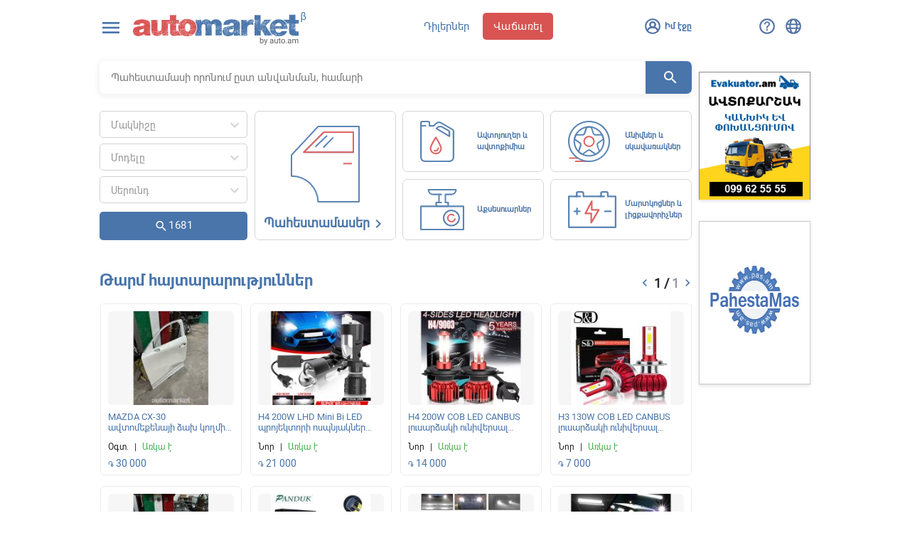

--- FILE ---
content_type: text/html; charset=UTF-8
request_url: https://automarket.am/
body_size: 38707
content:
<!DOCTYPE html>
<html lang="hy">

<head>
    <meta charset="utf-8" />
    <meta http-equiv="X-UA-Compatible" content="IE=edge,chrome=1" />
    <meta name="viewport" content="width=device-width, initial-scale=1.0, maximum-scale=1.0" />
    <title>Ավտոպահեստամասերի վաճառք Հայաստանում - Ավտոպահեստամասեր - Automarket.am</title>
    <meta name="description" content="Ավտոպահեստամասերի վաճառք Հայաստանում, դիլերներ" />
    <meta content="NP5NXL6dEb6K06fmKS525XYGwuGaSY8Itj5jRxYE" name="csrf-token" />
	<meta property="og:type" content="website" />
    <meta property="fb:app_id" content="538872319602365"/>
    <meta property="fb:admins" content="1020410409"/>
    <meta property="og:url" content="https://automarket.am"/>
    <meta property="og:title" content="Ավտոպահեստամասերի վաճառք Հայաստանում - Automarket.am"/>
    <meta property="og:description" content="Ավտոպահեստամասերի վաճառք Հայաստանում, դիլերներ"/>
    <meta property="og:image" content="https://automarket.am/assets/ico/200x200.png?v=3"/>
	
    <!--<link rel="icon" type="image/png" href="/assets/img/favicon.png">-->
    <link rel="icon" type="image/png" href="/assets/ico/fi/favicon-32x32.png">
    <link rel="apple-touch-icon" sizes="57x57" href="/assets/img/favicon.png">
	<link rel="apple-touch-icon" sizes="57x57" href="/assets/ico/fi/apple-icon-57x57.png">
    <link rel="apple-touch-icon" sizes="60x60" href="/assets/ico/fi/apple-icon-60x60.png">
    <link rel="apple-touch-icon" sizes="72x72" href="/assets/ico/fi/apple-icon-72x72.png">
    <link rel="apple-touch-icon" sizes="76x76" href="/assets/ico/fi/apple-icon-76x76.png">
    <link rel="apple-touch-icon" sizes="114x114" href="/assets/ico/fi/apple-icon-114x114.png">
    <link rel="apple-touch-icon" sizes="120x120" href="/assets/ico/fi/apple-icon-120x120.png">
    <link rel="apple-touch-icon" sizes="144x144" href="/assets/ico/fi/apple-icon-144x144.png">
    <link rel="apple-touch-icon" sizes="152x152" href="/assets/ico/fi/apple-icon-152x152.png">
    <link rel="apple-touch-icon" sizes="180x180" href="/assets/ico/fi/apple-icon-180x180.png">
    <link rel="icon" type="image/png" sizes="192x192"  href="/assets/ico/fi/android-icon-192x192.png">
    <link rel="icon" type="image/png" sizes="32x32" href="/assets/ico/fi/favicon-32x32.png">
    <link rel="icon" type="image/png" sizes="96x96" href="/assets/ico/fi/favicon-96x96.png">
    <link rel="icon" type="image/png" sizes="16x16" href="/assets/ico/fi/favicon-16x16.png">
	
	
	
    <link rel="manifest" href="/assets/ico/fi/manifest.json">
    <meta name="msapplication-TileColor" content="#ffffff">
    <meta name="msapplication-TileImage" content="/assets/ico/fi/ms-icon-144x144.png">
    <meta name="theme-color" content="#ffffff">
    
	
	<meta name="google-site-verification" content="wPEKtI4dpL3Zwn3msKBl072qMb22L33-HQilDeoZhYM" />
    
	
	<!-- Google tag (gtag.js) - Google Analytics -->
	<script async src="https://www.googletagmanager.com/gtag/js?id=G-89XEPLK1H2">
	</script>
	<script>
	  window.dataLayer = window.dataLayer || [];
	  function gtag(){dataLayer.push(arguments);}
	  gtag('js', new Date());

	  gtag('config', 'G-89XEPLK1H2');
	</script>
	
	<!-- <link rel="stylesheet" type="text/css" href="/assets/css/metro-4.2.42-724-5cda7288e8ecf.css" /> -->
    <link rel="stylesheet" type="text/css" href="/assets/css/app.css?v=2" />
    <!--<link href="https://fonts.googleapis.com/icon?family=Material+Icons" rel="stylesheet">-->
	<link href="https://fonts.googleapis.com/css?family=Material+Icons|Material+Icons+Outlined|Material+Icons+Two+Tone|Material+Icons+Round|Material+Icons+Sharp" rel="stylesheet">

    <link href="https://fonts.googleapis.com/css?family=Cuprum&display=swap" rel="stylesheet">
    <script src="/assets/js/adriver.core.2.min.js"></script>
    <script src="https://yastatic.net/pcode/adfox/loader.js" crossorigin="anonymous"></script>
	
	<!-- Yandex.Metrika counter 
	<script type="text/javascript" >
	  (function(m,e,t,r,i,k,a){m[i]=m[i]||function(){(m[i].a=m[i].a||[]).push(arguments)};
	  m[i].l=1*new Date();k=e.createElement(t),a=e.getElementsByTagName(t)[0],k.async=1,k.src=r,a.parentNode.insertBefore(k,a)})
	  (window, document, "script", "https://mc.yandex.ru/metrika/tag.js", "ym");

	  ym(57525598, "init", {
		   clickmap:true,
		   trackLinks:true,
		   accurateTrackBounce:true,
		   webvisor:true
	  });
	</script>
	<noscript><div><img src="https://mc.yandex.ru/watch/57525598" style="position:absolute; left:-9999px;" alt="" /></div></noscript>-->
	<!-- /Yandex.Metrika counter -->
	<script data-ad-client="ca-pub-6980531266556750" async src="https://pagead2.googlesyndication.com/pagead/js/adsbygoogle.js"></script> 
	<!-- Facebook Pixel Code -->
	<script>
	 !function(f,b,e,v,n,t,s)
	 {if(f.fbq)return;n=f.fbq=function(){n.callMethod?
	 n.callMethod.apply(n,arguments):n.queue.push(arguments)};
	 if(!f._fbq)f._fbq=n;n.push=n;n.loaded=!0;n.version='2.0';
	 n.queue=[];t=b.createElement(e);t.async=!0;
	 t.src=v;s=b.getElementsByTagName(e)[0];
	 s.parentNode.insertBefore(t,s)}(window, document,'script',
	 'https://connect.facebook.net/en_US/fbevents.js');
	 fbq('init', '1113085232208086');
	 fbq('track', 'PageView');
	</script>
	<noscript><img height="1" width="1" style="display:none"
	 src="https://www.facebook.com/tr?id=1113085232208086&ev=PageView&noscript=1"
	/></noscript>
	<!-- End Facebook Pixel Code -->
</head>

<body class="account">
    <div id="fb-root"></div>
    <script>(function(d, s, id) {
      var js, fjs = d.getElementsByTagName(s)[0];
      if (d.getElementById(id)) return;
      js = d.createElement(s); js.id = id;
      js.src = "//connect.facebook.net/en_US/sdk.js#xfbml=1&version=v2.8&appId=538872319602365";
      fjs.parentNode.insertBefore(js, fjs);
    }(document, 'script', 'facebook-jssdk'));
    </script>

    <!-- header -->


    <div id="slide-out" class="side-nav">
        <button title="Close (Esc)" type="button" class="mfp-close" id="close_left_menu"><i class="material-icons">close</i></button>
        <ul >
          <li>
            <div class="userView" >
                <div class="side-nav-languages" style="z-index:10;">
                                        <a href="#" class="inline-block bold">Հայ</a>
                                                                                             <a href="/lang/ru" class=" inline-block pad-left-6 pad-right-6 ">
                            Рус
                        </a>
                                    </div>
                
                <a class="side-login bold" style="z-index:0;">
                    <i class="material-icons" style="color: #919191;">&#xE853;</i>
                </a>
                    <a onclick="return window.App.showLoginForm(event)" href="/login" class="bold absolute side-nav-exit side-nav-login">
						<i class="material-icons">save_alt</i> 
						Մուտք</a>
                            </div>
          </li>
          <li>
          </li>
                        
            <div id="categories-side-nav">
                                                            <li class="secondary">
                            <a href="https://automarket.am/search/spares" onclick="replaceWithSubCategoryList(1, 0, event)">
                                <p>
                                    <img src="https://automarket.am/images/side_menu_navs/spares.svg?v=2" alt="spares" />
                                    Պահեստամասեր
                                    <span class="side-nav-cat-arrow"><i class="material-icons">
                                            arrow_forward_ios
                                        </i></span>
                                </p>
                            </a>
                        </li>
                                                                                <li class="secondary">
                            <a href="https://automarket.am/search/motor_oils_auto-chemistry" onclick="replaceWithSubCategoryList(16, 0, event)">
                                <p>
                                    <img src="https://automarket.am/images/side_menu_navs/motor_oils_auto-chemistry.svg?v=2" alt="motor_oils_auto-chemistry" />
                                    Ավտոյուղեր և ավտոքիմիա
                                    <span class="side-nav-cat-arrow"><i class="material-icons">
                                            arrow_forward_ios
                                        </i></span>
                                </p>
                            </a>
                        </li>
                                                                                <li class="secondary">
                            <a href="https://automarket.am/search/tires_wheels" onclick="replaceWithSubCategoryList(17, 0, event)">
                                <p>
                                    <img src="https://automarket.am/images/side_menu_navs/tires_wheels.svg?v=2" alt="tires_wheels" />
                                    Անիվներ և սկավառակներ
                                    <span class="side-nav-cat-arrow"><i class="material-icons">
                                            arrow_forward_ios
                                        </i></span>
                                </p>
                            </a>
                        </li>
                                                                                <li class="secondary">
                            <a href="https://automarket.am/search/accessories" onclick="replaceWithSubCategoryList(18, 0, event)">
                                <p>
                                    <img src="https://automarket.am/images/side_menu_navs/accessories.svg?v=2" alt="accessories" />
                                    Աքսեսուարներ
                                    <span class="side-nav-cat-arrow"><i class="material-icons">
                                            arrow_forward_ios
                                        </i></span>
                                </p>
                            </a>
                        </li>
                                                                                <li class="secondary">
                            <a href="https://automarket.am/search/accumulators" onclick="replaceWithSubCategoryList(19, 0, event)">
                                <p>
                                    <img src="https://automarket.am/images/side_menu_navs/accumulators.svg?v=2" alt="accumulators" />
                                    Մարտկոցներ և լիցքավորիչներ
                                    <span class="side-nav-cat-arrow"><i class="material-icons">
                                            arrow_forward_ios
                                        </i></span>
                                </p>
                            </a>
                        </li>
                                                                                    </div>

            <div id="categories-side-nav-subcat"></div>
            <li class="my_page_lis" style="height: 10px; margin-top: 15px;">
                <a style="height: 0;"><div class="divider"></div></a>
            </li>
            <li class="my_page_lis"><a href="/hy/terms">Օգտագործման կանոնները</a></li>
            <li class="my_page_lis"><a href="https://automarket.am/hy/contacts?ads" target="_blank">Գովազդ կայքում</a></li>
            <li class="my_page_lis"><a href="/hy/contacts">Կապ</a></li>
        </ul>
    </div>

<div id="headerToBeFixed" style="z-index: 1000; width: 100%; background-color: #fff;">
	<div class="azd-top">
		<div class="wrapper">		</div>
					<style>
				.azd-top{
					display: none;
				}
			</style>
			</div>
	<header id="header" class="/*shadow*/">
		<div class="progress hiddendiv absolute">
			<div class="indeterminate"></div>
		</div>
		<div class="wrapper smooth row">
			<div class="col s4 m7 l4">
				<a data-activates="slide-out" class="side-menu-collapse left"><i class="material-icons">menu</i></a>
				<div id="menu-container" class="z-depth-1">
					 <div class="wrapper smooth row ">
						<div class="col s12 m2 l2 top">
							<!-- <div class="menu-lang pad-top-18 pad-left-24">
															<a href="/lang/hy" class="btn  waves-effect waves-light grey langbtn  selected " >
								hy
								</a>
															<a href="/lang/ru" class="btn  waves-effect waves-light grey langbtn " >
								ru
								</a>
							 
							</div> -->
							<ul class="top-menu">
								<li><a href="/hy/dealers">Դիլերներ</a></li>
								<li><a href="/hy/contacts?dealer">Դառնալ դիլեր</a></li>                               
								<li><a href="/hy/news">Լուրեր</a></li>                            
								<!-- <li><a href="//automarket.am" target="_blank">Պահեստամասեր</a></li> -->
								<li><a href="/hy/contacts" target="_blank">Կապ</a></li>
								<li><a href="http://forum.auto.am" target="_blank">forum.auto.am</a></li>
								<li><a href="http://eraz.auto.am" target="_blank" >eraz.auto.am</a></li>    
								<div class="fb-like marg-left-24 marg-top-18 " data-href="https://www.facebook.com/auto.am/" data-layout="button_count" data-action="like" data-size="large" data-show-faces="false" data-share="false"></div>
							</ul>
						</div>
						<div class="col s12 m5 l5 menu-groups pad-left-30 ">
							<h3>Փնտրել՝  <small class="">ըստ թափքի</small></h3>
							<ul class="menu-groups-list">
																<li><a href='/search/spares?q={"category":"1","page":"1","attr":{"84":[10]}}' class="sedan">Սեդան</a></li>
																<li><a href='/search/spares?q={"category":"1","page":"1","attr":{"84":[11]}}' class="hatchback">Հետչբեք</a></li>
																<li><a href='/search/spares?q={"category":"1","page":"1","attr":{"84":[12]}}' class="wagon">Ունիվերսալ</a></li>
																<li><a href='/search/spares?q={"category":"1","page":"1","attr":{"84":[13]}}' class="coupe">Կուպե</a></li>
																<li><a href='/search/spares?q={"category":"1","page":"1","attr":{"84":[14]}}' class="convertible">Կաբրիոլետ</a></li>
																<li><a href='/search/spares?q={"category":"1","page":"1","attr":{"84":[15]}}' class="suv-tuck">Ամենագնաց</a></li>
																<li><a href='/search/spares?q={"category":"1","page":"1","attr":{"84":[16]}}' class="pickup">Պիկապ</a></li>
																<li><a href='/search/spares?q={"category":"1","page":"1","attr":{"84":[18]}}' class="van">Ֆուրգոն</a></li>
															</ul>
						</div>
						<div class="col s12 m5 l5 menu-groups pad-left-30">
							<h3>Փնտրել՝  <small>ըստ արտադրողի</small></h3>
							<ul class="menu-groups-list">
																<li><a href='/search/spares?q={"category":"1","page":"1","make":["21"]}' class="c21"></a></li>
																<li><a href='/search/spares?q={"category":"1","page":"1","make":["246"]}' class="c246"></a></li>
																<li><a href='/search/spares?q={"category":"1","page":"1","make":["31"]}' class="c31"></a></li>
																<li><a href='/search/spares?q={"category":"1","page":"1","make":["211"]}' class="c211"></a></li>
																<li><a href='/search/spares?q={"category":"1","page":"1","make":["386"]}' class="c386"></a></li>
																<li><a href='/search/spares?q={"category":"1","page":"1","make":["296"]}' class="c296"></a></li>
																<li><a href='/search/spares?q={"category":"1","page":"1","make":["276"]}' class="c276"></a></li>
																<li><a href='/search/spares?q={"category":"1","page":"1","make":["116"]}' class="c116"></a></li>
															</ul>
						</div>
						<!-- <div class="col s12 m6 l3 menu-groups">
							<h3>Փնտրել՝ <small class="itallic"><a href="#">ըստ լայֆսթայլի</a></small></h3>
							<ul class="menu-groups-list">
								<li><a href="#"> </a></li><li><a href="#"> </a></li><li><a href="#"> </a></li>
								<li><a href="#"> </a></li><li><a href="#"> </a></li><li><a href="#"> </a></li>
								<li><a href="#"> </a></li><li><a href="#"> </a></li><li><a href="#"> </a></li>
							</ul>
						</div> -->
					 </div>
				</div>
				<div id="header-logo" itemprop="headline">
					<a href="/">automarket.am</a>
				</div>
			</div>
			<div class="col s8 m5 l6 mobile-sell-btn" style="text-align: center;">
									<a class="waves-effect waves-light btn-flat blue-text dealersbtn" href="/hy/dealers">Դիլերներ</a>
													<a class="waves-effect waves-light btn red sellbtn" href="/login-to-sell" >Վաճառել</a>
					<a class="btn-floating btn-large waves-effect waves-light red sellbtn-mobile" onclick="return window.App.showLoginForm(event)"><i class="material-icons">add</i></a>
													<div class="profile-info dropdown valign-wrapper" style="float: right;">
						<div class="profile-img name bold">
							<p class="user-sign">
							</p>
							<!--<i class="material-icons left marg-left-12 login-user">account_circle</i>
							<style>
								.material-icons.login-user{
									font-family: 'Material Icons Outlined';
								}
								.profile-info:hover .material-icons.login-user{
									font-family: 'Material Icons';
									color: #1d4483 !important;
								}
								#header .profile-info:hover .name i, #header .profile-info:hover .name {
									color: #1d4483 !important;
								}
							</style>-->
						</div>
						<div class="name bold " style="text-align: left; padding: 0px;">
							<span class="truncate" title="Իմ էջը">Իմ էջը</span>
						</div>
						<div class="dropcontainer" style="margin-right: -68px;">
							<ul class="menu">
								<li><a href="/login" class="" onclick="return window.App.showLoginForm(event)">Մուտք</a></li>
								<li><a href="/register" class="" onclick="return window.App.showRegistrationForm(event)">Գրանցվել</a></li> <!-- onclick="return window.App.showRegistrationForm(event)" -->
							</ul>          
						</div>
					</div>  
									
			</div>
			<div class="col m3 l2 mobile-sell-btn" style="text-align: right;">
				<ul class="login-lang-help right hide-on-small-only"> 
					<li class="dropdown lang valign-wrapper">
						<p class="globe-sign">
						</p>
						<!--<p style="margin-top: 14px; color: #4975ab; font-weight: bold; margin-left: 2px;">
						<i class="material-icons" style="margin-left: 1px; margin-right: 0px;">language</i></p>-->
						<div class="dropcontainer" style="margin-right: -140px;">
							<ul class="menu">                            
																											<li><a href="" class="" disabled>Հայերեն</a></li>
																																				<li><a href="/lang/ru" class="" >Русский</a></li>
																	 
							</ul>  
						</div>
					</li>                            
					<li class="dropdown mini-help valign-wrapper">
						<p class="question-sign">
						</p>
						<!-- <i class="material-icons help_outline">
						</i> -->
						
						<div class="dropcontainer help-mini-container">
							<!-- help desk mini dropdown-->
<div id="help-desk-mini" >
    <div class="help-mini-header">
        <input type="text" name="help-mini-input" value="" placeholder="օր.՝ Գրանցում" data-url="/hy/help/search">
		<i class="material-icons" style="position: absolute; right: 12px; top: 0px; color: #4975ab;">search</i>
    </div>
    <div class="help-mini-cont relative ">
        <div class="progress absolute hiddendiv">
            <div class="indeterminate"></div>
        </div>
        <ul class="help-mini-cont-ul scrollbar">
                        <li><a href="/hy/help/sign-up" target="_blank">Գրանցում</a></li>
                        <li><a href="/hy/help/howto" target="_blank">Ինչպե՞ս տեղադրել հայտարարություն</a></li>
                        <li><a href="/hy/help/saved-ads" target="_blank">Հիշված հայտարարություններ</a></li>
                        <li><a href="/hy/help/account-settings" target="_blank">Անձնական տվյալներ</a></li>
                        <li><a href="/hy/help/blocked-account" target="_blank">Ինչո՞ւ է արգելափակվել Իմ էջը</a></li>
                        <li><a href="/hy/help/top-ads" target="_blank">Թոփ Գլխավոր էջ - 2000 դրամ</a></li>
            			<li><a class="red-text bold" href="/hy/help" style="margin-top: 8px;">Օգնություն</a></li>
        </ul>
    </div>
</div>
<!--/ help desk mini dropdown-->
						</div>
					</li>   
				</ul>
			</div>
		</div>
	</header>
	<!-- /header -->
</div>
        
<div class="wrapper row">
	<div class="col s12 m9 l10">	
		
		<section id="sec-blue" class="home clearfix">
			<!-- <div class="live-search-wrapper ">
    <div id="live-search" class="wrapper">
        <select class="js-data-example-ajax"  multiple="multiple" style="width:100%">
        </select> 
    </div>
</div> -->			<div class="wrapper rail-container marg-top-12">
    <div class="rail left"></div>
    <div class="rail right"></div>
</div>
			<div class="yyy fillter-cont">
			
			
			
				<div class="xxx fillter-body noselect" style="padding-top: 0px;">
					<div class="row">
						<div class="home-categories-filter  'col s12 m12 l12'  search-n-home-category" style="margin: 12px 0px; margin-bottom: 24px;">
	<small class="hidden" style="display:none"><strong><p id="category-path-sale-page" style="margin-bottom:8px"></p></strong></small>
	<input type="text" id="category_name" class="onclick-go-to-category-page search_by_category_name" name="category" placeholder="Պահեստամասի որոնում ըստ անվանման, համարի" value="" data-validation="required"  data-validation-error-msg-required="Պարտադիր դաշտ"/>
	<i class="material-icons" id="submit_search" style="">search</i>
	<input type="hidden" id="cat_id" name="cat_id" required="required"  value=""/>
	<input type="hidden" id="key" name="key" required="required" value=""/>
	
	<div class="category-results" id="category_results" style="position: absolute"></div>
	
	<span id="remove_selected_category" style="display: none; right: 62px; top: 0px; bottom: auto; padding: 11px; color: #d0d2d3;
		"><i class="material-icons">close</i></span>
</div>					</div>
					<style>
						.home-categories-filter .select2 {
							width: 100% !important;
							margin-bottom: 20px;
						}
						.data-path {
							color: #808080;
							text-size: smaller;
							font-size: 12px;
						}
						.select2-container--default .select2-results__option--highlighted[aria-selected] .data-path {
							/*color: #eee;*/
						}
					</style>
					<div class="row">
						<div class="col s12 m12 l3 home-filter-make-model">
							<form action="https://automarket.am/search/spares" method="get" id="marks-models-form">
								<input type="hidden" name="_token" value="NP5NXL6dEb6K06fmKS525XYGwuGaSY8Itj5jRxYE">
								<input type="hidden" name="user[id]" value="0" />
								<input type="hidden" name="by_mark" value="1" />
								<input type="hidden" name="autolist" value="y"/>
								<input type="hidden" name="mode" value="countonly"/>
								<div>
																	<select id="filter-make" name="make" class="hf-elem select searchable" data-allow-clear="true" data-placeholder="Մակնիշը" data-allow-clear="true" data-validation="required"  data-validation-error-msg-required="Պարտադիր դաշտ" data-role="select">
										<option value=""  selected> Մակնիշը </option>
																																										<option value="116" >Mercedes-Benz</option>
																																<option value="176" >Toyota</option>
																																<option value="127" >Nissan</option>
																																<option value="18" >BMW</option>
																																<option value="79" >Hyundai</option>
																																	<option value="0" disabled=""> ------------------- </option>
																																		<option value="4146" >Abarth</option>
																																<option value="1" >AC</option>
																																<option value="2" >Acura</option>
																																<option value="3664" >Adler</option>
																																<option value="3" >Alfa Romeo</option>
																																<option value="291" >Alpina</option>
																																<option value="4" >Alpine</option>
																																<option value="3705" >AMC</option>
																																<option value="6" >Ariel</option>
																																<option value="7" >Aro</option>
																																<option value="8" >Asia</option>
																																<option value="9" >Aston Martin</option>
																																<option value="10" >Audi</option>
																																<option value="4144" >Aurus</option>
																																<option value="11" >Austin</option>
																																<option value="3749" >Austin Healey</option>
																																<option value="15" >Bentley</option>
																																<option value="3676" >Borgward</option>
																																<option value="21" >Brilliance</option>
																																<option value="22" >Bristol</option>
																																<option value="24" >Bugatti</option>
																																<option value="25" >Buick</option>
																																<option value="26" >BYD</option>
																																<option value="28" >Cadillac</option>
																																<option value="29" >Callaway</option>
																																<option value="30" >Carbodies</option>
																																<option value="31" >Caterham</option>
																																<option value="32" >Changan</option>
																																<option value="33" >ChangFeng</option>
																																<option value="3753" >Changhe</option>
																																<option value="34" >Chery</option>
																																<option value="35" >Chevrolet</option>
																																<option value="36" >Chrysler</option>
																																<option value="37" >Citroen</option>
																																<option value="38" >Cizeta</option>
																																<option value="39" >Coggiola</option>
																																<option value="40" >Dacia</option>
																																<option value="41" >Dadi</option>
																																<option value="42" >Daewoo</option>
																																<option value="44" >Daihatsu</option>
																																<option value="45" >Daimler</option>
																																<option value="46" >Dallas</option>
																																<option value="47" >Datsun</option>
																																<option value="48" >De Tomaso</option>
																																<option value="49" >DeLorean</option>
																																<option value="50" >Derways</option>
																																<option value="51" >Dodge</option>
																																<option value="52" >DongFeng</option>
																																<option value="3589" >DS</option>
																																<option value="56" >Eagle</option>
																																<option value="3755" >Efini</option>
																																<option value="3756" >Excalibur</option>
																																<option value="59" >FAW</option>
																																<option value="60" >Ferrari</option>
																																<option value="61" >Fiat</option>
																																<option value="62" >Fisker</option>
																																<option value="63" >Ford</option>
																																<option value="64" >Foton</option>
																																<option value="65" >FSO</option>
																																<option value="66" >Fuqi</option>
																																<option value="67" >Geely</option>
																																<option value="3815" >Genesis</option>
																																<option value="68" >Geo</option>
																																<option value="69" >GMC</option>
																																<option value="71" >Great Wall</option>
																																<option value="3757" >Groz</option>
																																<option value="72" >Hafei</option>
																																<option value="73" >Haima</option>
																																<option value="290" >Haval</option>
																																<option value="282" >Hawtai</option>
																																<option value="74" >Hindustan</option>
																																<option value="75" >Holden</option>
																																<option value="76" >Honda</option>
																																<option value="77" >HuangHai</option>
																																<option value="78" >Hummer</option>
																																<option value="3760" >Hurtan</option>
																																<option value="80" >Infiniti</option>
																																<option value="81" >Innocenti</option>
																																<option value="82" >Invicta</option>
																																<option value="83" >Iran Khodro</option>
																																<option value="84" >Isdera</option>
																																<option value="85" >Isuzu</option>
																																<option value="87" >JAC</option>
																																<option value="88" >Jaguar</option>
																																<option value="89" >Jeep</option>
																																<option value="3761" >Jiangnan</option>
																																<option value="3762" >Jinbei</option>
																																<option value="91" >JMC</option>
																																<option value="92" >Kia</option>
																																<option value="93" >Koenigsegg</option>
																																<option value="95" >Lamborghini</option>
																																<option value="96" >Lancia</option>
																																<option value="97" >Land Rover</option>
																																<option value="98" >Landwind</option>
																																<option value="99" >Lexus</option>
																																<option value="101" >Lifan</option>
																																<option value="102" >Lincoln</option>
																																<option value="103" >Lotus</option>
																																<option value="104" >LTI</option>
																																<option value="105" >Luxgen</option>
																																<option value="106" >Mahindra</option>
																																<option value="107" >Marcos</option>
																																<option value="108" >Marlin</option>
																																<option value="109" >Marussia</option>
																																<option value="110" >Maruti</option>
																																<option value="111" >Maserati</option>
																																<option value="112" >Maybach</option>
																																<option value="113" >Mazda</option>
																																<option value="114" >McLaren</option>
																																<option value="115" >Mega</option>
																																<option value="117" >Mercury</option>
																																<option value="118" >Metrocab</option>
																																<option value="119" >MG</option>
																																<option value="121" >Minelli</option>
																																<option value="122" >Mini</option>
																																<option value="123" >Mitsubishi</option>
																																<option value="124" >Mitsuoka</option>
																																<option value="3765" >Monte Carlo</option>
																																<option value="125" >Morgan</option>
																																<option value="128" >Noble</option>
																																<option value="3767" >Nysa</option>
																																<option value="129" >Oldsmobile</option>
																																<option value="130" >Opel</option>
																																<option value="131" >Osca</option>
																																<option value="3666" >Packard</option>
																																<option value="132" >Pagani</option>
																																<option value="133" >Panoz</option>
																																<option value="286" >Paykan</option>
																																<option value="134" >Perodua</option>
																																<option value="135" >Peugeot</option>
																																<option value="137" >Plymouth</option>
																																<option value="138" >Pontiac</option>
																																<option value="139" >Porsche</option>
																																<option value="140" >Premier</option>
																																<option value="141" >Proton</option>
																																<option value="143" >Puma</option>
																																<option value="144" >Qoros</option>
																																<option value="145" >Qvale</option>
																																<option value="4142" >RAM</option>
																																<option value="3689" >Ravon</option>
																																<option value="146" >Reliant</option>
																																<option value="284" >Renaissance Cars</option>
																																<option value="147" >Renault</option>
																																<option value="3620" >Rimac</option>
																																<option value="149" >Rolls-Royce</option>
																																<option value="150" >Ronart</option>
																																<option value="151" >Rover</option>
																																<option value="152" >Saab</option>
																																<option value="153" >Saleen</option>
																																<option value="148" >Samsung</option>
																																<option value="154" >Santana</option>
																																<option value="155" >Saturn</option>
																																<option value="156" >Scion</option>
																																<option value="157" >SEAT</option>
																																<option value="3771" >Shifeng</option>
																																<option value="158" >ShuangHuan</option>
																																<option value="159" >Skoda</option>
																																<option value="3772" >SMA</option>
																																<option value="160" >Smart</option>
																																<option value="161" >Soueast</option>
																																<option value="162" >Spectre</option>
																																<option value="163" >Spyker</option>
																																<option value="165" >SsangYong</option>
																																<option value="166" >Subaru</option>
																																<option value="167" >Suzuki</option>
																																<option value="168" >Talbot</option>
																																<option value="169" >Tata</option>
																																<option value="170" >Tatra</option>
																																<option value="172" >Tesla</option>
																																<option value="173" >Tianma</option>
																																<option value="174" >Tianye</option>
																																<option value="175" >Tofas</option>
																																<option value="177" >Trabant</option>
																																<option value="4145" >Trumpchi</option>
																																<option value="180" >TVR</option>
																																<option value="181" >Vauxhall</option>
																																<option value="182" >Vector</option>
																																<option value="183" >Venturi</option>
																																<option value="184" >Volkswagen</option>
																																<option value="185" >Volvo</option>
																																<option value="186" >Vortex</option>
																																<option value="187" >Wartburg</option>
																																<option value="188" >Westfield</option>
																																<option value="189" >Wiesmann</option>
																																<option value="3667" >Willys</option>
																																<option value="3774" >Wuling</option>
																																<option value="190" >Xin Kai</option>
																																<option value="191" >Zastava</option>
																																<option value="3821" >Zibar</option>
																																<option value="192" >Zotye</option>
																																<option value="193" >ZX</option>
																																<option value="215" >ВАЗ (Lada)</option>
																																<option value="216" >ГАЗ</option>
																																<option value="53" >Донинвест</option>
																																<option value="217" >ЗАЗ</option>
																																<option value="218" >ЗИЛ</option>
																																<option value="219" >ИЖ</option>
																																<option value="3668" >Комбат</option>
																																<option value="222" >ЛуАЗ</option>
																																<option value="223" >Москвич</option>
																																<option value="3822" >Прочие авто</option>
																																<option value="224" >СМЗ</option>
																																<option value="226" >ТагАЗ</option>
																																<option value="227" >УАЗ</option>
																			</select>
								</div>
								<!-- model -->
								<div id="filter-model-cont">
									<select id="filter-model" name="model" class="hf-elem select searchable " data-placeholder="Մոդելը" data-allow-clear="true" data-role="select">
										<option></option>
																																												<option value="19772"  >1 серия</option>
																							<option value="1851"  >1.1</option>
																							<option value="56"  >10</option>
																							<option value="19730"  >10</option>
																							<option value="20535"  >10</option>
																							<option value="75"  >100</option>
																							<option value="1623"  >100</option>
																							<option value="1681"  >100</option>
																							<option value="1088"  >1000</option>
																							<option value="19948"  >1000</option>
																							<option value="20576"  >1000</option>
																							<option value="20562"  >1000 MB</option>
																							<option value="1467"  >1007</option>
																							<option value="1346"  >100NX</option>
																							<option value="1468"  >104</option>
																							<option value="20563"  >105/120/130</option>
																							<option value="1469"  >106</option>
																							<option value="1470"  >107</option>
																							<option value="2228"  >108</option>
																							<option value="1570"  >11</option>
																							<option value="20724"  >110</option>
																							<option value="19906"  >1100</option>
																							<option value="20017"  >1100</option>
																							<option value="20389"  >1100/1300</option>
																							<option value="2038"  >1102</option>
																							<option value="2039"  >1103</option>
																							<option value="2040"  >1105</option>
																							<option value="1991"  >1111 Ока</option>
																							<option value="2048"  >114</option>
																							<option value="2049"  >117</option>
																							<option value="20220"  >117</option>
																							<option value="1550"  >118NE</option>
																							<option value="1571"  >12</option>
																							<option value="19301"  >120</option>
																							<option value="19949"  >1200</option>
																							<option value="20018"  >1200</option>
																							<option value="20547"  >1200/1430 Sport</option>
																							<option value="20564"  >1201</option>
																							<option value="20565"  >1202</option>
																							<option value="1121"  >121</option>
																							<option value="566"  >124</option>
																							<option value="20548"  >124</option>
																							<option value="20019"  >125</option>
																							<option value="567"  >126</option>
																							<option value="568"  >127</option>
																							<option value="20549"  >127</option>
																							<option value="569"  >128</option>
																							<option value="20550"  >128</option>
																							<option value="20702"  >13 Чайка</option>
																							<option value="570"  >130</option>
																							<option value="380"  >1300</option>
																							<option value="1122"  >1300</option>
																							<option value="20153"  >1300</option>
																							<option value="20020"  >1300/1500</option>
																							<option value="2058"  >1302</option>
																							<option value="571"  >131</option>
																							<option value="1788"  >131</option>
																							<option value="20551"  >131</option>
																							<option value="381"  >1310</option>
																							<option value="572"  >132</option>
																							<option value="20552"  >132</option>
																							<option value="19907"  >1320</option>
																							<option value="19908"  >1325 Liberta</option>
																							<option value="1666"  >133</option>
																							<option value="20021"  >133</option>
																							<option value="1572"  >14</option>
																							<option value="20536"  >14</option>
																							<option value="20703"  >14 Чайка</option>
																							<option value="1934"  >140</option>
																							<option value="20022"  >1400</option>
																							<option value="20553"  >1400</option>
																							<option value="20554"  >1430</option>
																							<option value="21"  >145</option>
																							<option value="20154"  >145</option>
																							<option value="22"  >146</option>
																							<option value="23"  >147</option>
																							<option value="20023"  >147</option>
																							<option value="1573"  >15</option>
																							<option value="19820"  >150</option>
																							<option value="20555"  >1500</option>
																							<option value="20577"  >1500</option>
																							<option value="22422"  >1500</option>
																							<option value="24"  >155</option>
																							<option value="25"  >156</option>
																							<option value="26"  >159</option>
																							<option value="1574"  >16</option>
																							<option value="20537"  >16</option>
																							<option value="27"  >164</option>
																							<option value="1935"  >164</option>
																							<option value="28"  >166</option>
																							<option value="1575"  >17</option>
																							<option value="19821"  >1700</option>
																							<option value="19754"  >1750</option>
																							<option value="1576"  >18</option>
																							<option value="19609"  >180</option>
																							<option value="20024"  >1800/2100</option>
																							<option value="1347"  >180SX</option>
																							<option value="1577"  >19</option>
																							<option value="19601"  >1900</option>
																							<option value="2313"  >1M</option>
																							<option value="1123"  >2</option>
																							<option value="20118"  >2</option>
																							<option value="345"  >2 CV</option>
																							<option value="19773"  >2 серия</option>
																							<option value="19774"  >2 серия Active Tourer</option>
																							<option value="20304"  >2-Eleven</option>
																							<option value="1578"  >20</option>
																							<option value="76"  >200</option>
																							<option value="318"  >200</option>
																							<option value="1624"  >200 Series</option>
																							<option value="19755"  >2000</option>
																							<option value="19909"  >2000</option>
																							<option value="20283"  >2000</option>
																							<option value="19466"  >2000GT</option>
																							<option value="1471"  >2008</option>
																							<option value="1348"  >200SX</option>
																							<option value="19950"  >200SX</option>
																							<option value="19724"  >201</option>
																							<option value="19725"  >202</option>
																							<option value="19618"  >203</option>
																							<option value="1472"  >204</option>
																							<option value="1473"  >205</option>
																							<option value="1474"  >206</option>
																							<option value="1475"  >207</option>
																							<option value="540"  >208</option>
																							<option value="1476"  >208</option>
																							<option value="235"  >21</option>
																							<option value="1579"  >21</option>
																							<option value="20705"  >21 Волга</option>
																							<option value="1895"  >210</option>
																							<option value="19822"  >210</option>
																							<option value="1992"  >2101</option>
																							<option value="1993"  >2102</option>
																							<option value="1994"  >2103</option>
																							<option value="1995"  >2104</option>
																							<option value="1996"  >2105</option>
																							<option value="1997"  >2106</option>
																							<option value="1998"  >2107</option>
																							<option value="1999"  >2108</option>
																							<option value="2000"  >2109</option>
																							<option value="2001"  >21099</option>
																							<option value="2002"  >2110</option>
																							<option value="2003"  >2111</option>
																							<option value="2004"  >2112</option>
																							<option value="2005"  >2113</option>
																							<option value="2006"  >2114</option>
																							<option value="2007"  >2115</option>
																							<option value="2008"  >2120 Надежда</option>
																							<option value="2010"  >2123</option>
																							<option value="2051"  >2125</option>
																							<option value="2053"  >2126</option>
																							<option value="20726"  >21261</option>
																							<option value="2061"  >2136</option>
																							<option value="2062"  >2137</option>
																							<option value="2063"  >2138</option>
																							<option value="2064"  >2140</option>
																							<option value="2065"  >2141</option>
																							<option value="22494"  >22 Волга</option>
																							<option value="1098"  >228</option>
																							<option value="19756"  >2300</option>
																							<option value="20025"  >2300</option>
																							<option value="2024"  >2308 Атаман</option>
																							<option value="20732"  >2315</option>
																							<option value="20939"  >233001 Тигр</option>
																							<option value="20733"  >2335</option>
																							<option value="573"  >238</option>
																							<option value="57"  >24</option>
																							<option value="20706"  >24 Волга</option>
																							<option value="1936"  >240</option>
																							<option value="20241"  >240/340</option>
																							<option value="1349"  >240SX</option>
																							<option value="19951"  >240Z / 260Z / 280Z</option>
																							<option value="1580"  >25</option>
																							<option value="1625"  >25</option>
																							<option value="20011"  >250</option>
																							<option value="20245"  >2500</option>
																							<option value="1454"  >2500 GT</option>
																							<option value="1937"  >260</option>
																							<option value="1896"  >260 LM</option>
																							<option value="19257"  >2600</option>
																							<option value="20727"  >2715</option>
																							<option value="2054"  >2717</option>
																							<option value="20734"  >2733</option>
																							<option value="20735"  >2734</option>
																							<option value="20012"  >288 GTO</option>
																							<option value="731"  >3</option>
																							<option value="1124"  >3</option>
																							<option value="1232"  >3</option>
																							<option value="1567"  >3</option>
																							<option value="19085"  >3</option>
																							<option value="20515"  >3</option>
																							<option value="19775"  >3 серия</option>
																							<option value="1581"  >30</option>
																							<option value="1897"  >300</option>
																							<option value="20752"  >3000</option>
																							<option value="1263"  >3000 GT</option>
																							<option value="1477"  >3008</option>
																							<option value="319"  >300C</option>
																							<option value="320"  >300M</option>
																							<option value="1351"  >300ZX</option>
																							<option value="1478"  >301</option>
																							<option value="20480"  >302</option>
																							<option value="1479"  >304</option>
																							<option value="1480"  >305</option>
																							<option value="1481"  >306</option>
																							<option value="1482"  >307</option>
																							<option value="1483"  >308</option>
																							<option value="20013"  >308</option>
																							<option value="1484"  >309</option>
																							<option value="20709"  >3102 Волга</option>
																							<option value="20707"  >310221 Волга</option>
																							<option value="20708"  >31029 Волга</option>
																							<option value="20710"  >3105 Волга</option>
																							<option value="20712"  >3110 Волга</option>
																							<option value="20711"  >31105 Волга</option>
																							<option value="2033"  >3111</option>
																							<option value="22347"  >3128 &quot;Астеро&quot;</option>
																							<option value="2093"  >3151</option>
																							<option value="2094"  >3153</option>
																							<option value="18972"  >3159 &quot;Барс&quot;</option>
																							<option value="2096"  >3160</option>
																							<option value="20743"  >3162 &quot;Simbir&quot;</option>
																							<option value="1099"  >3200 GT</option>
																							<option value="19262"  >321</option>
																							<option value="1125"  >323</option>
																							<option value="541"  >328</option>
																							<option value="29"  >33</option>
																							<option value="19964"  >330</option>
																							<option value="20014"  >330</option>
																							<option value="20693"  >340</option>
																							<option value="1050"  >340R</option>
																							<option value="542"  >348</option>
																							<option value="1233"  >350</option>
																							<option value="20311"  >3500 GT</option>
																							<option value="20278"  >350GT</option>
																							<option value="1352"  >350Z</option>
																							<option value="1969"  >353</option>
																							<option value="19293"  >356</option>
																							<option value="543"  >360</option>
																							<option value="20694"  >360</option>
																							<option value="20015"  >365</option>
																							<option value="1353"  >370Z</option>
																							<option value="1"  >378 GT Zagato</option>
																							<option value="20398"  >380</option>
																							<option value="1582"  >4</option>
																							<option value="19086"  >4</option>
																							<option value="19776"  >4 серия</option>
																							<option value="1337"  >4/4</option>
																							<option value="544"  >400</option>
																							<option value="1859"  >400</option>
																							<option value="1898"  >400</option>
																							<option value="2066"  >400</option>
																							<option value="19823"  >400</option>
																							<option value="19965"  >400</option>
																							<option value="1626"  >400 Series</option>
																							<option value="19768"  >4000</option>
																							<option value="1485"  >4007</option>
																							<option value="1486"  >4008</option>
																							<option value="20279"  >400GT</option>
																							<option value="2067"  >401</option>
																							<option value="20481"  >401</option>
																							<option value="2068"  >402</option>
																							<option value="19578"  >402</option>
																							<option value="2069"  >403</option>
																							<option value="19726"  >403</option>
																							<option value="19727"  >404</option>
																							<option value="1487"  >405</option>
																							<option value="1488"  >406</option>
																							<option value="1489"  >407</option>
																							<option value="2070"  >407</option>
																							<option value="1490"  >408</option>
																							<option value="2071"  >408</option>
																							<option value="2072"  >410</option>
																							<option value="2050"  >4104</option>
																							<option value="2073"  >411</option>
																							<option value="2074"  >412</option>
																							<option value="1100"  >420</option>
																							<option value="20242"  >420</option>
																							<option value="2075"  >423</option>
																							<option value="2076"  >426</option>
																							<option value="2077"  >427</option>
																							<option value="20736"  >431</option>
																							<option value="1939"  >440</option>
																							<option value="19966"  >440</option>
																							<option value="20567"  >440/445/450</option>
																							<option value="1627"  >45</option>
																							<option value="20749"  >452</option>
																							<option value="546"  >456</option>
																							<option value="547"  >458</option>
																							<option value="1940"  >460</option>
																							<option value="2098"  >469</option>
																							<option value="1941"  >480</option>
																							<option value="19701"  >488</option>
																							<option value="30"  >4C</option>
																							<option value="1791"  >4Runner</option>
																							<option value="2012"  >4x4</option>
																							<option value="1062"  >5</option>
																							<option value="1126"  >5</option>
																							<option value="1234"  >5</option>
																							<option value="1583"  >5</option>
																							<option value="19777"  >5 серия</option>
																							<option value="77"  >50</option>
																							<option value="574"  >500</option>
																							<option value="19910"  >500</option>
																							<option value="19769"  >5000</option>
																							<option value="1491"  >5008</option>
																							<option value="575"  >500L</option>
																							<option value="1492"  >504</option>
																							<option value="1493"  >505</option>
																							<option value="1494"  >508</option>
																							<option value="19952"  >510</option>
																							<option value="20790"  >522</option>
																							<option value="19928"  >55 Wide</option>
																							<option value="551"  >550</option>
																							<option value="1235"  >550</option>
																							<option value="1118"  >57</option>
																							<option value="552"  >575</option>
																							<option value="22343"  >580</option>
																							<option value="553"  >599</option>
																							<option value="1084"  >5Exi</option>
																							<option value="1127"  >6</option>
																							<option value="1236"  >6</option>
																							<option value="1584"  >6</option>
																							<option value="22482"  >6</option>
																							<option value="19778"  >6 серия</option>
																							<option value="486"  >600</option>
																							<option value="576"  >600</option>
																							<option value="1628"  >600 Series</option>
																							<option value="20556"  >600/800</option>
																							<option value="1513"  >6000</option>
																							<option value="1495"  >604</option>
																							<option value="1496"  >605</option>
																							<option value="1497"  >607</option>
																							<option value="19953"  >610</option>
																							<option value="554"  >612 Scaglietti</option>
																							<option value="1128"  >616</option>
																							<option value="1119"  >62</option>
																							<option value="1129"  >626</option>
																							<option value="19997"  >6371</option>
																							<option value="22491"  >64</option>
																							<option value="677"  >6500 Land King</option>
																							<option value="2241"  >650S</option>
																							<option value="1942"  >66</option>
																							<option value="19400"  >67</option>
																							<option value="2034"  >69</option>
																							<option value="732"  >7</option>
																							<option value="1064"  >7</option>
																							<option value="20305"  >7</option>
																							<option value="20516"  >7</option>
																							<option value="21002"  >7</option>
																							<option value="19779"  >7 серия</option>
																							<option value="20428"  >70</option>
																							<option value="19954"  >710</option>
																							<option value="1943"  >740</option>
																							<option value="32"  >75</option>
																							<option value="1629"  >75</option>
																							<option value="20390"  >750</option>
																							<option value="1944"  >760</option>
																							<option value="1945"  >780</option>
																							<option value="1150"  >8</option>
																							<option value="19732"  >8</option>
																							<option value="19780"  >8 серия</option>
																							<option value="78"  >80</option>
																							<option value="1089"  >800</option>
																							<option value="1630"  >800 Series</option>
																							<option value="1498"  >806</option>
																							<option value="1499"  >807</option>
																							<option value="20320"  >808</option>
																							<option value="19955"  >810</option>
																							<option value="21004"  >812 Superfast</option>
																							<option value="1130"  >818</option>
																							<option value="1946"  >850</option>
																							<option value="20028"  >850</option>
																							<option value="20557"  >850</option>
																							<option value="20467"  >88</option>
																							<option value="33"  >8C Competizione</option>
																							<option value="1585"  >9</option>
																							<option value="1635"  >9-2X</option>
																							<option value="1636"  >9-3</option>
																							<option value="1638"  >9-5</option>
																							<option value="1639"  >9-7X</option>
																							<option value="34"  >90</option>
																							<option value="79"  >90</option>
																							<option value="1640"  >90</option>
																							<option value="1641"  >900</option>
																							<option value="1642"  >9000</option>
																							<option value="1536"  >911</option>
																							<option value="20510"  >912</option>
																							<option value="1537"  >914</option>
																							<option value="1538"  >918</option>
																							<option value="1539"  >924</option>
																							<option value="1540"  >928</option>
																							<option value="1131"  >929</option>
																							<option value="1947"  >940</option>
																							<option value="1541"  >944</option>
																							<option value="1643"  >95</option>
																							<option value="1644"  >96</option>
																							<option value="1948"  >960</option>
																							<option value="2041"  >965</option>
																							<option value="2042"  >966</option>
																							<option value="2059"  >967</option>
																							<option value="1543"  >968</option>
																							<option value="2043"  >968</option>
																							<option value="2060"  >969</option>
																							<option value="20810"  >98</option>
																							<option value="1645"  >99</option>
																							<option value="20391"  >A</option>
																							<option value="20342"  >A-Класс</option>
																							<option value="80"  >A1</option>
																							<option value="19967"  >A100</option>
																							<option value="50"  >A110</option>
																							<option value="987"  >A112</option>
																							<option value="81"  >A2</option>
																							<option value="82"  >A3</option>
																							<option value="20949"  >A30</option>
																							<option value="84"  >A4</option>
																							<option value="85"  >A5</option>
																							<option value="87"  >A6</option>
																							<option value="20950"  >A60</option>
																							<option value="52"  >A610</option>
																							<option value="88"  >A7</option>
																							<option value="89"  >A8</option>
																							<option value="20627"  >AA</option>
																							<option value="20628"  >AB</option>
																							<option value="1820"  >AC</option>
																							<option value="695"  >Acadia</option>
																							<option value="20489"  >Acadian</option>
																							<option value="818"  >Accent</option>
																							<option value="1504"  >Acclaim</option>
																							<option value="753"  >Accord</option>
																							<option value="2"  >ACE</option>
																							<option value="3"  >Aceca</option>
																							<option value="1408"  >Achieva</option>
																							<option value="19404"  >Acty</option>
																							<option value="1699"  >Actyon</option>
																							<option value="1354"  >AD</option>
																							<option value="1421"  >Adam</option>
																							<option value="1869"  >Adam</option>
																							<option value="1422"  >Admiral</option>
																							<option value="1785"  >Admiral</option>
																							<option value="1982"  >Admiral</option>
																							<option value="20131"  >Adventra</option>
																							<option value="20399"  >Adventure</option>
																							<option value="20629"  >AE</option>
																							<option value="1736"  >Aerio</option>
																							<option value="1338"  >Aero 8</option>
																							<option value="611"  >Aerostar</option>
																							<option value="1423"  >Agila</option>
																							<option value="19824"  >Agile</option>
																							<option value="20630"  >Agya</option>
																							<option value="1264"  >Airtrek</option>
																							<option value="754"  >Airwave</option>
																							<option value="22444"  >Alaskan</option>
																							<option value="20781"  >Albaycín</option>
																							<option value="578"  >Albea</option>
																							<option value="20618"  >Albea</option>
																							<option value="1710"  >Alcyone</option>
																							<option value="258"  >Alero</option>
																							<option value="1409"  >Alero</option>
																							<option value="31"  >Alfa 6</option>
																							<option value="35"  >Alfasud</option>
																							<option value="36"  >Alfetta</option>
																							<option value="1667"  >Alhambra</option>
																							<option value="215"  >Allante</option>
																							<option value="116"  >Allegro</option>
																							<option value="20321"  >Allegro</option>
																							<option value="1792"  >Allex</option>
																							<option value="20517"  >Alliance</option>
																							<option value="1793"  >Allion</option>
																							<option value="86"  >Allroad</option>
																							<option value="1356"  >Almera</option>
																							<option value="1355"  >Almera Classic</option>
																							<option value="1357"  >Almera Tino</option>
																							<option value="1794"  >Alphard</option>
																							<option value="19916"  >Alpheon</option>
																							<option value="19870"  >Alpine</option>
																							<option value="1668"  >Altea</option>
																							<option value="20221"  >Alterra</option>
																							<option value="1795"  >Altezza</option>
																							<option value="1358"  >Altima</option>
																							<option value="420"  >Altis</option>
																							<option value="1090"  >Alto</option>
																							<option value="1737"  >Alto</option>
																							<option value="20782"  >Alto</option>
																							<option value="20429"  >Altra</option>
																							<option value="1459"  >Alza</option>
																							<option value="20513"  >AM4</option>
																							<option value="20258"  >Amanti</option>
																							<option value="2233"  >Amarok</option>
																							<option value="20155"  >Amaze</option>
																							<option value="20695"  >Amazon</option>
																							<option value="734"  >Ambassador</option>
																							<option value="2280"  >AMG GT</option>
																							<option value="346"  >Ami</option>
																							<option value="20174"  >Amica</option>
																							<option value="886"  >Amigo</option>
																							<option value="1424"  >Ampera</option>
																							<option value="247"  >Amulet</option>
																							<option value="20514"  >AMV</option>
																							<option value="20047"  >Anglia</option>
																							<option value="1425"  >Antara</option>
																							<option value="479"  >Antelope</option>
																							<option value="812"  >Antelope</option>
																							<option value="736"  >Apollo</option>
																							<option value="20284"  >Appia</option>
																							<option value="421"  >Applause</option>
																							<option value="20430"  >Aprio</option>
																							<option value="20588"  >APV</option>
																							<option value="20631"  >Aqua</option>
																							<option value="2086"  >Aquila</option>
																							<option value="19917"  >Aranos</option>
																							<option value="19797"  >Arauca</option>
																							<option value="393"  >Arcadia</option>
																							<option value="20472"  >Arena</option>
																							<option value="579"  >Argenta</option>
																							<option value="487"  >Aries</option>
																							<option value="1796"  >Aristo</option>
																							<option value="22516"  >Arkana</option>
																							<option value="1067"  >Armada</option>
																							<option value="1359"  >Armada</option>
																							<option value="37"  >Arna</option>
																							<option value="128"  >Arnage</option>
																							<option value="1669"  >Arosa</option>
																							<option value="2267"  >Arrizo 7</option>
																							<option value="21001"  >Arteon</option>
																							<option value="887"  >Ascender</option>
																							<option value="1426"  >Ascona</option>
																							<option value="755"  >Ascot</option>
																							<option value="19570"  >Ascot Innova</option>
																							<option value="888"  >Aska</option>
																							<option value="2285"  >Aslan</option>
																							<option value="321"  >Aspen</option>
																							<option value="19968"  >Aspen</option>
																							<option value="612"  >Aspire</option>
																							<option value="1265"  >Aspire</option>
																							<option value="259"  >Astra</option>
																							<option value="737"  >Astra</option>
																							<option value="1427"  >Astra</option>
																							<option value="1648"  >Astra</option>
																							<option value="1871"  >Astra</option>
																							<option value="20490"  >Astre</option>
																							<option value="260"  >Astro</option>
																							<option value="1266"  >ASX</option>
																							<option value="19743"  >Ateca</option>
																							<option value="1132"  >Atenza</option>
																							<option value="22416"  >Atlas</option>
																							<option value="55"  >Atom</option>
																							<option value="819"  >Atos</option>
																							<option value="422"  >Atrai</option>
																							<option value="216"  >ATS</option>
																							<option value="19969"  >Attitude</option>
																							<option value="529"  >Audi 100</option>
																							<option value="528"  >Audi A6</option>
																							<option value="1649"  >Aura</option>
																							<option value="20285"  >Aurelia</option>
																							<option value="1797"  >Aurion</option>
																							<option value="1798"  >Auris</option>
																							<option value="480"  >Aurora</option>
																							<option value="1410"  >Aurora</option>
																							<option value="20433"  >Auster</option>
																							<option value="261"  >Avalanche</option>
																							<option value="1799"  >Avalon</option>
																							<option value="756"  >Avancier</option>
																							<option value="820"  >Avante</option>
																							<option value="1586"  >Avantime</option>
																							<option value="20632"  >Avanza</option>
																							<option value="20177"  >Avega</option>
																							<option value="934"  >Avella</option>
																							<option value="488"  >Avenger</option>
																							<option value="19871"  >Avenger</option>
																							<option value="1360"  >Avenir</option>
																							<option value="1800"  >Avensis</option>
																							<option value="1801"  >Avensis Verso</option>
																							<option value="973"  >Aventador</option>
																							<option value="262"  >Aveo</option>
																							<option value="1037"  >Aviator</option>
																							<option value="347"  >AX</option>
																							<option value="20941"  >AX3</option>
																							<option value="19700"  >AX7</option>
																							<option value="19888"  >Axel</option>
																							<option value="1133"  >Axela</option>
																							<option value="889"  >Axiom</option>
																							<option value="20434"  >Axxess</option>
																							<option value="1802"  >Aygo</option>
																							<option value="19929"  >Ayla</option>
																							<option value="1134"  >AZ-1</option>
																							<option value="1135"  >AZ-Offroad</option>
																							<option value="1136"  >AZ-Wagon</option>
																							<option value="20178"  >Azera</option>
																							<option value="1514"  >Aztek</option>
																							<option value="129"  >Azure</option>
																							<option value="1240"  >B</option>
																							<option value="19956"  >B-210</option>
																							<option value="1137"  >B-Series</option>
																							<option value="20343"  >B-Класс</option>
																							<option value="1086"  >B1</option>
																							<option value="2296"  >B10</option>
																							<option value="2297"  >B11</option>
																							<option value="2298"  >B12</option>
																							<option value="1087"  >B2</option>
																							<option value="20976"  >B21</option>
																							<option value="2299"  >B3</option>
																							<option value="2300"  >B4</option>
																							<option value="2301"  >B5</option>
																							<option value="2302"  >B6</option>
																							<option value="2303"  >B7</option>
																							<option value="2304"  >B8</option>
																							<option value="1711"  >Baja</option>
																							<option value="1091"  >Baleno</option>
																							<option value="1738"  >Baleno</option>
																							<option value="20156"  >Ballade</option>
																							<option value="20048"  >Bantam</option>
																							<option value="933"  >Baodian</option>
																							<option value="20250"  >Baowei</option>
																							<option value="580"  >Barchetta</option>
																							<option value="20216"  >Bardo</option>
																							<option value="738"  >Barina</option>
																							<option value="20132"  >Barina Spark</option>
																							<option value="19289"  >Barracuda</option>
																							<option value="1361"  >Bassara</option>
																							<option value="1803"  >bB</option>
																							<option value="1362"  >Be-1</option>
																							<option value="423"  >Be-go</option>
																							<option value="757"  >Beat</option>
																							<option value="19825"  >Beat</option>
																							<option value="678"  >Beauty Leopard</option>
																							<option value="20473"  >Bedford Blitz</option>
																							<option value="1900"  >Beetle</option>
																							<option value="20589"  >Beidouxing</option>
																							<option value="19695"  >Bel Air</option>
																							<option value="20222"  >Bellel</option>
																							<option value="20223"  >Bellett</option>
																							<option value="20133"  >Belmont</option>
																							<option value="1804"  >Belta</option>
																							<option value="20756"  >BenBen Mini</option>
																							<option value="19340"  >Bentayga</option>
																							<option value="263"  >Beretta</option>
																							<option value="20134"  >Berlina</option>
																							<option value="20309"  >Berlinetta</option>
																							<option value="20016"  >Berlinetta Boxer</option>
																							<option value="348"  >Berlingo</option>
																							<option value="20259"  >Besta</option>
																							<option value="530"  >Besturn B50</option>
																							<option value="531"  >Besturn B70</option>
																							<option value="19998"  >Besturn B90</option>
																							<option value="2257"  >Besturn X80</option>
																							<option value="988"  >Beta</option>
																							<option value="20612"  >Beta</option>
																							<option value="1138"  >Biante</option>
																							<option value="890"  >Bighorn</option>
																							<option value="20578"  >Bighorn</option>
																							<option value="473"  >Bigua</option>
																							<option value="19889"  >Bijou</option>
																							<option value="2246"  >Bipper</option>
																							<option value="19826"  >Biscayne</option>
																							<option value="1103"  >Biturbo</option>
																							<option value="20295"  >Blackwood</option>
																							<option value="1805"  >Blade</option>
																							<option value="264"  >Blazer</option>
																							<option value="20474"  >Blazer</option>
																							<option value="177"  >Blenheim</option>
																							<option value="20769"  >Bliss</option>
																							<option value="1806"  >Blizzard</option>
																							<option value="217"  >BLS</option>
																							<option value="465"  >Bluebird</option>
																							<option value="1364"  >Bluebird</option>
																							<option value="20371"  >Bobcat</option>
																							<option value="1068"  >Bolero</option>
																							<option value="2271"  >Boliger</option>
																							<option value="1140"  >Bongo</option>
																							<option value="20322"  >Bongo Brawny</option>
																							<option value="1139"  >Bongo Friendee</option>
																							<option value="1515"  >Bonneville</option>
																							<option value="248"  >Bonus</option>
																							<option value="424"  >Boon</option>
																							<option value="19930"  >Boon Luminas</option>
																							<option value="1104"  >Bora</option>
																							<option value="1901"  >Bora</option>
																							<option value="947"  >Borrego</option>
																							<option value="1544"  >Boxster</option>
																							<option value="20675"  >Brasilia</option>
																							<option value="20579"  >BRAT</option>
																							<option value="581"  >Brava</option>
																							<option value="20619"  >Brava</option>
																							<option value="1411"  >Bravada</option>
																							<option value="582"  >Bravo</option>
																							<option value="20323"  >Bravo</option>
																							<option value="20620"  >Bravo</option>
																							<option value="1032"  >Breez</option>
																							<option value="1505"  >Breeze</option>
																							<option value="38"  >Brera</option>
																							<option value="1807"  >Brevis</option>
																							<option value="726"  >Brio</option>
																							<option value="20029"  >Brio</option>
																							<option value="20157"  >Brio</option>
																							<option value="20180"  >Brio</option>
																							<option value="19970"  >Brisa</option>
																							<option value="20261"  >Brisa</option>
																							<option value="20633"  >Briska</option>
																							<option value="614"  >Bronco</option>
																							<option value="2223"  >Bronco II</option>
																							<option value="130"  >Brooklands</option>
																							<option value="218"  >Brougham</option>
																							<option value="19918"  >Brougham</option>
																							<option value="20135"  >Brougham</option>
																							<option value="1712"  >BRZ</option>
																							<option value="172"  >BS2</option>
																							<option value="174"  >BS4</option>
																							<option value="19782"  >BS6</option>
																							<option value="1141"  >BT-50</option>
																							<option value="349"  >BX</option>
																							<option value="22348"  >BX5</option>
																							<option value="22349"  >BX7</option>
																							<option value="20392"  >C</option>
																							<option value="19143"  >C Two</option>
																							<option value="350"  >C-Crosser</option>
																							<option value="351"  >C-Elysee</option>
																							<option value="20981"  >C-HR</option>
																							<option value="615"  >C-Max</option>
																							<option value="19895"  >C-Quatre</option>
																							<option value="19896"  >C-Triomphe</option>
																							<option value="2383"  >C-Zero</option>
																							<option value="20349"  >C-Класс</option>
																							<option value="19696"  >C/K</option>
																							<option value="352"  >C1</option>
																							<option value="2088"  >C10</option>
																							<option value="233"  >C12</option>
																							<option value="19999"  >C131</option>
																							<option value="19890"  >C15</option>
																							<option value="2089"  >C190</option>
																							<option value="353"  >C2</option>
																							<option value="354"  >C3</option>
																							<option value="22409"  >C3 AirCross</option>
																							<option value="355"  >C3 Picasso</option>
																							<option value="1949"  >C30</option>
																							<option value="2087"  >C30</option>
																							<option value="19892"  >C35</option>
																							<option value="358"  >C4</option>
																							<option value="356"  >C4 AirCross</option>
																							<option value="357"  >C4 Cactus</option>
																							<option value="359"  >C4 Picasso</option>
																							<option value="360"  >C5</option>
																							<option value="22342"  >C5 AirCross</option>
																							<option value="361"  >C6</option>
																							<option value="1950"  >C70</option>
																							<option value="362"  >C8</option>
																							<option value="1697"  >C8</option>
																							<option value="1255"  >Cabrio</option>
																							<option value="20475"  >Cabrio</option>
																							<option value="90"  >Cabriolet</option>
																							<option value="1902"  >Caddy</option>
																							<option value="935"  >Cadenza</option>
																							<option value="739"  >Calais</option>
																							<option value="19788"  >Calais</option>
																							<option value="20476"  >Calais</option>
																							<option value="1808"  >Caldina</option>
																							<option value="489"  >Caliber</option>
																							<option value="1428"  >Calibra</option>
																							<option value="19827"  >Calibra</option>
																							<option value="555"  >California</option>
																							<option value="2234"  >California</option>
																							<option value="19739"  >Camargue</option>
																							<option value="267"  >Camaro</option>
																							<option value="1809"  >Cami</option>
																							<option value="20136"  >Camira</option>
																							<option value="20030"  >Campagnola</option>
																							<option value="1429"  >Campo</option>
																							<option value="20224"  >Campo</option>
																							<option value="1810"  >Camry</option>
																							<option value="2374"  >Camry Solara</option>
																							<option value="696"  >Canyon</option>
																							<option value="758"  >Capa</option>
																							<option value="1142"  >Capella</option>
																							<option value="936"  >Capital</option>
																							<option value="1739"  >Cappuccino</option>
																							<option value="616"  >Capri</option>
																							<option value="1215"  >Capri</option>
																							<option value="20296"  >Capri</option>
																							<option value="268"  >Caprice</option>
																							<option value="740"  >Caprice</option>
																							<option value="269"  >Captiva</option>
																							<option value="20137"  >Captiva</option>
																							<option value="490"  >Caravan</option>
																							<option value="2243"  >Caravan</option>
																							<option value="2235"  >Caravelle</option>
																							<option value="19733"  >Caravelle</option>
																							<option value="937"  >Carens</option>
																							<option value="1812"  >Carina</option>
																							<option value="1811"  >Carina ED</option>
																							<option value="1267"  >Carisma</option>
																							<option value="1873"  >Carlton</option>
																							<option value="20306"  >Carlton</option>
																							<option value="938"  >Carnival</option>
																							<option value="1143"  >Carol</option>
																							<option value="1545"  >Carrera GT</option>
																							<option value="20634"  >Carri</option>
																							<option value="20590"  >Carry</option>
																							<option value="20262"  >Carstar</option>
																							<option value="1430"  >Cascada</option>
																							<option value="19729"  >Catalina</option>
																							<option value="219"  >Catera</option>
																							<option value="270"  >Cavalier</option>
																							<option value="1813"  >Cavalier</option>
																							<option value="1546"  >Cayenne</option>
																							<option value="1547"  >Cayman</option>
																							<option value="968"  >CC8S</option>
																							<option value="969"  >CCR</option>
																							<option value="970"  >CCX</option>
																							<option value="20277"  >CCXR</option>
																							<option value="20097"  >CD</option>
																							<option value="1033"  >Cebrium</option>
																							<option value="1365"  >Cedric</option>
																							<option value="939"  >Cee&#039;d</option>
																							<option value="1366"  >Cefiro</option>
																							<option value="271"  >Celebrity</option>
																							<option value="2232"  >Celerio</option>
																							<option value="1814"  >Celica</option>
																							<option value="2113"  >Celliya</option>
																							<option value="1815"  >Celsior</option>
																							<option value="272"  >Celta</option>
																							<option value="20518"  >Celtaquatre</option>
																							<option value="20979"  >Centenario</option>
																							<option value="821"  >Centennial</option>
																							<option value="19872"  >Centura</option>
																							<option value="185"  >Century</option>
																							<option value="1784"  >Century</option>
																							<option value="1816"  >Century</option>
																							<option value="20561"  >CEO</option>
																							<option value="940"  >Cerato</option>
																							<option value="1862"  >Cerbera</option>
																							<option value="425"  >Ceria</option>
																							<option value="1740"  >Cervo</option>
																							<option value="394"  >Chairman</option>
																							<option value="1701"  >Chairman</option>
																							<option value="491"  >Challenger</option>
																							<option value="1269"  >Challenger</option>
																							<option value="22492"  >Chana SM8</option>
																							<option value="2044"  >Chance</option>
																							<option value="19894"  >Chanson</option>
																							<option value="20324"  >Chantez</option>
																							<option value="426"  >Charade</option>
																							<option value="492"  >Charger</option>
																							<option value="1270"  >Chariot</option>
																							<option value="427"  >Charmant</option>
																							<option value="1817"  >Chaser</option>
																							<option value="20616"  >Chenglong</option>
																							<option value="923"  >Cherokee</option>
																							<option value="466"  >Cherry</option>
																							<option value="1367"  >Cherry</option>
																							<option value="20437"  >Cherry Cab</option>
																							<option value="19607"  >Chevelle</option>
																							<option value="273"  >Chevette</option>
																							<option value="19828"  >Chevy II</option>
																							<option value="19829"  >Chevy Van</option>
																							<option value="20491"  >Chieftain</option>
																							<option value="1863"  >Chimaera</option>
																							<option value="19692"  >Chiron</option>
																							<option value="20783"  >Chuanqi</option>
																							<option value="19919"  >Cielo</option>
																							<option value="20158"  >Ciimo</option>
																							<option value="1368"  >Cima</option>
																							<option value="583"  >Cinquecento</option>
																							<option value="322"  >Cirrus</option>
																							<option value="1190"  >Citan</option>
																							<option value="274"  >Citation</option>
																							<option value="20676"  >Citi Golf</option>
																							<option value="1682"  >Citigo</option>
																							<option value="759"  >City</option>
																							<option value="2255"  >City Express</option>
																							<option value="390"  >City Leading</option>
																							<option value="20784"  >City Spirit</option>
																							<option value="20539"  >CityRover</option>
																							<option value="761"  >Civic</option>
																							<option value="924"  >CJ</option>
																							<option value="679"  >CK</option>
																							<option value="5"  >CL</option>
																							<option value="20348"  >CL-Класс</option>
																							<option value="20344"  >CLA-Класс</option>
																							<option value="941"  >Clarus</option>
																							<option value="20677"  >Clasico</option>
																							<option value="275"  >Classic</option>
																							<option value="20635"  >Classic</option>
																							<option value="20427"  >Classic Type F</option>
																							<option value="20345"  >CLC-Класс</option>
																							<option value="20325"  >Clef</option>
																							<option value="20181"  >Click</option>
																							<option value="1588"  >Clio</option>
																							<option value="1369"  >Clipper</option>
																							<option value="20346"  >CLK-Класс</option>
																							<option value="20347"  >CLS-Класс</option>
																							<option value="1183"  >Club</option>
																							<option value="1256"  >Clubman</option>
																							<option value="22484"  >CM8</option>
																							<option value="276"  >Cobalt</option>
																							<option value="4"  >Cobra</option>
																							<option value="20372"  >Colony Park</option>
																							<option value="277"  >Colorado</option>
																							<option value="20138"  >Colorado</option>
																							<option value="20519"  >Colorale</option>
																							<option value="1271"  >Colt</option>
																							<option value="19971"  >Colt</option>
																							<option value="20246"  >Comanche</option>
																							<option value="1431"  >Combo</option>
																							<option value="20373"  >Comet</option>
																							<option value="20049"  >Comete</option>
																							<option value="20636"  >Comfort</option>
																							<option value="925"  >Commander</option>
																							<option value="1071"  >Commander</option>
																							<option value="20247"  >Commando</option>
																							<option value="742"  >Commodore</option>
																							<option value="1432"  >Commodore</option>
																							<option value="19831"  >Commodore</option>
																							<option value="20374"  >Commuter</option>
																							<option value="20225"  >Como</option>
																							<option value="19931"  >Compagno</option>
																							<option value="926"  >Compass</option>
																							<option value="762"  >Concerto</option>
																							<option value="942"  >Concord</option>
																							<option value="323"  >Concorde</option>
																							<option value="20637"  >Condor</option>
																							<option value="19873"  >Conquest</option>
																							<option value="19972"  >Conquest</option>
																							<option value="19932"  >Consorte</option>
																							<option value="617"  >Consul</option>
																							<option value="735"  >Contessa</option>
																							<option value="131"  >Continental</option>
																							<option value="1038"  >Continental</option>
																							<option value="132"  >Continental Flying Spur</option>
																							<option value="133"  >Continental GT</option>
																							<option value="20297"  >Continental Mark Series</option>
																							<option value="618"  >Contour</option>
																							<option value="428"  >Coo</option>
																							<option value="710"  >CoolBear</option>
																							<option value="20394"  >Cooper</option>
																							<option value="20395"  >Cooper S</option>
																							<option value="429"  >Copen</option>
																							<option value="20050"  >Corcel</option>
																							<option value="1965"  >Corda</option>
																							<option value="1272"  >Cordia</option>
																							<option value="1670"  >Cordoba</option>
																							<option value="19611"  >Cordoba</option>
																							<option value="1615"  >Corniche</option>
																							<option value="1818"  >Corolla</option>
																							<option value="20638"  >Corolla Axio</option>
																							<option value="20639"  >Corolla Ceres</option>
																							<option value="20640"  >Corolla Levin</option>
																							<option value="1819"  >Corolla Rumion</option>
																							<option value="2375"  >Corolla Spacio</option>
																							<option value="2376"  >Corolla Verso</option>
																							<option value="1821"  >Corona</option>
																							<option value="19973"  >Coronet</option>
																							<option value="1903"  >Corrado</option>
																							<option value="278"  >Corsa</option>
																							<option value="1433"  >Corsa</option>
																							<option value="1822"  >Corsa</option>
																							<option value="20051"  >Corsair</option>
																							<option value="279"  >Corsica</option>
																							<option value="20052"  >Cortina</option>
																							<option value="19832"  >Corvair</option>
																							<option value="280"  >Corvette</option>
																							<option value="19282"  >Cosmo</option>
																							<option value="20298"  >Cosmopolitan</option>
																							<option value="619"  >Cougar</option>
																							<option value="1216"  >Cougar</option>
																							<option value="974"  >Countach</option>
																							<option value="20678"  >Country Buggy</option>
																							<option value="1258"  >Countryman</option>
																							<option value="91"  >Coupe</option>
																							<option value="584"  >Coupe</option>
																							<option value="822"  >Coupe</option>
																							<option value="1259"  >Coupe</option>
																							<option value="20312"  >Coupe</option>
																							<option value="19770"  >Coupe S</option>
																							<option value="2275"  >Courier</option>
																							<option value="481"  >Cowboy</option>
																							<option value="19799"  >Cowin</option>
																							<option value="711"  >Cowry</option>
																							<option value="763"  >CR-V</option>
																							<option value="764"  >CR-X</option>
																							<option value="765"  >CR-Z</option>
																							<option value="20263"  >Credos</option>
																							<option value="1823"  >Cressida</option>
																							<option value="1824"  >Cresta</option>
																							<option value="19707"  >Creta</option>
																							<option value="1370"  >Crew</option>
																							<option value="20139"  >Crewman</option>
																							<option value="20159"  >Crider</option>
																							<option value="585"  >Croma</option>
																							<option value="1144"  >Cronos</option>
																							<option value="249"  >CrossEastar</option>
																							<option value="324"  >Crossfire</option>
																							<option value="22459"  >Crossland X</option>
																							<option value="766"  >Crossroad</option>
																							<option value="767"  >Crosstour</option>
																							<option value="20226"  >Crosswind</option>
																							<option value="1826"  >Crown</option>
																							<option value="1825"  >Crown Majesta</option>
																							<option value="620"  >Crown Victoria</option>
																							<option value="282"  >Cruze</option>
																							<option value="743"  >Cruze</option>
																							<option value="239"  >CS35</option>
																							<option value="19693"  >CS75</option>
																							<option value="236"  >CSR</option>
																							<option value="6"  >CSX</option>
																							<option value="1019"  >CT</option>
																							<option value="19392"  >CT6</option>
																							<option value="220"  >CTS</option>
																							<option value="1371"  >Cube</option>
																							<option value="22486"  >Cullinan</option>
																							<option value="20591"  >Cultus</option>
																							<option value="20592"  >Cultus Crescent</option>
																							<option value="430"  >Cuore</option>
																							<option value="1827"  >Curren</option>
																							<option value="20299"  >Custom</option>
																							<option value="20375"  >Custom</option>
																							<option value="1412"  >Cutlass</option>
																							<option value="363"  >CX</option>
																							<option value="19204"  >CX-3</option>
																							<option value="1145"  >CX-5</option>
																							<option value="1146"  >CX-7</option>
																							<option value="1147"  >CX-9</option>
																							<option value="20119"  >CX20</option>
																							<option value="20376"  >Cyclone</option>
																							<option value="61"  >Cygnet</option>
																							<option value="1828"  >Cynos</option>
																							<option value="891"  >D-Max</option>
																							<option value="2308"  >D10</option>
																							<option value="19833"  >D20</option>
																							<option value="2309"  >D3</option>
																							<option value="2310"  >D5</option>
																							<option value="19911"  >D6</option>
																							<option value="20951"  >D60</option>
																							<option value="20770"  >Dacota</option>
																							<option value="493"  >Dakota</option>
																							<option value="395"  >Damas</option>
																							<option value="494"  >Dart</option>
																							<option value="1372"  >Datsun</option>
																							<option value="19734"  >Dauphine</option>
																							<option value="19759"  >Dauphine</option>
																							<option value="20980"  >Dawn</option>
																							<option value="495"  >Daytona</option>
																							<option value="19874"  >Daytona</option>
																							<option value="20438"  >Dayz</option>
																							<option value="19689"  >DB11</option>
																							<option value="19763"  >DB2</option>
																							<option value="19764"  >DB2/4</option>
																							<option value="19765"  >DB4</option>
																							<option value="19459"  >DB5</option>
																							<option value="19766"  >DB6</option>
																							<option value="62"  >DB7</option>
																							<option value="63"  >DB9</option>
																							<option value="64"  >DBS</option>
																							<option value="221"  >De Ville</option>
																							<option value="1273"  >Debonair</option>
																							<option value="989"  >Dedra</option>
																							<option value="712"  >Deer</option>
																							<option value="1006"  >Defender</option>
																							<option value="20053"  >Del Rey</option>
																							<option value="1274"  >Delica</option>
																							<option value="19834"  >Delray</option>
																							<option value="990"  >Delta</option>
																							<option value="19875"  >Delta</option>
																							<option value="20468"  >Delta 88</option>
																							<option value="19697"  >Deluxe</option>
																							<option value="20469"  >Deluxe 88</option>
																							<option value="1148"  >Demio</option>
																							<option value="19974"  >Demon</option>
																							<option value="20217"  >Dena</option>
																							<option value="19912"  >Denem</option>
																							<option value="1904"  >Derby</option>
																							<option value="1713"  >Dex</option>
																							<option value="19945"  >DH27</option>
																							<option value="975"  >Diablo</option>
																							<option value="1275"  >Diamante</option>
																							<option value="19722"  >Dignity</option>
																							<option value="1276"  >Dingo</option>
																							<option value="20032"  >Dino</option>
																							<option value="1277"  >Dion</option>
																							<option value="1434"  >Diplomat</option>
																							<option value="19975"  >Diplomat</option>
																							<option value="1007"  >Discovery</option>
																							<option value="2287"  >Discovery Sport</option>
																							<option value="19897"  >Dispatch</option>
																							<option value="478"  >DMC-12</option>
																							<option value="586"  >Doblo</option>
																							<option value="20621"  >Doblo</option>
																							<option value="1786"  >Dogan</option>
																							<option value="383"  >Dokker</option>
																							<option value="2294"  >Dokker</option>
																							<option value="768"  >Domani</option>
																							<option value="1714"  >Domingo</option>
																							<option value="19933"  >Domino</option>
																							<option value="20617"  >Dragon</option>
																							<option value="19876"  >Drifter</option>
																							<option value="20326"  >Drifter</option>
																							<option value="20140"  >Drover</option>
																							<option value="19520"  >DS</option>
																							<option value="364"  >DS3</option>
																							<option value="365"  >DS4</option>
																							<option value="366"  >DS5</option>
																							<option value="222"  >DTS</option>
																							<option value="1373"  >Dualis</option>
																							<option value="1829"  >Duet</option>
																							<option value="20696"  >Duett</option>
																							<option value="587"  >Duna</option>
																							<option value="20958"  >Dune Buggy</option>
																							<option value="496"  >Durango</option>
																							<option value="20054"  >Durango</option>
																							<option value="384"  >Duster</option>
																							<option value="1589"  >Duster</option>
																							<option value="367"  >Dyane</option>
																							<option value="20470"  >Dynamic 88</option>
																							<option value="325"  >Dynasty</option>
																							<option value="497"  >Dynasty</option>
																							<option value="823"  >Dynasty</option>
																							<option value="20793"  >E-Car</option>
																							<option value="22417"  >E-Pace</option>
																							<option value="20057"  >E-series</option>
																							<option value="914"  >E-Type</option>
																							<option value="20350"  >E-Класс</option>
																							<option value="19800"  >E5</option>
																							<option value="202"  >e6</option>
																							<option value="240"  >Eado</option>
																							<option value="19801"  >Eastar</option>
																							<option value="182"  >EB 110</option>
																							<option value="183"  >EB 112</option>
																							<option value="1830"  >Echo</option>
																							<option value="1051"  >Eclat</option>
																							<option value="1278"  >Eclipse</option>
																							<option value="20998"  >Eclipse Cross</option>
																							<option value="621"  >Econoline</option>
																							<option value="20055"  >Econovan</option>
																							<option value="622"  >EcoSport</option>
																							<option value="623"  >Edge</option>
																							<option value="769"  >Edix</option>
																							<option value="19802"  >Ego</option>
																							<option value="134"  >Eight</option>
																							<option value="19720"  >Eight</option>
																							<option value="22485"  >eK</option>
																							<option value="7"  >EL</option>
																							<option value="19269"  >El Camino</option>
																							<option value="943"  >Elan</option>
																							<option value="1052"  >Elan</option>
																							<option value="824"  >Elantra</option>
																							<option value="20182"  >Elantra GT</option>
																							<option value="20183"  >Elantra Touring</option>
																							<option value="19803"  >Elara</option>
																							<option value="876"  >Elba</option>
																							<option value="20034"  >Elba</option>
																							<option value="223"  >Eldorado</option>
																							<option value="770"  >Element</option>
																							<option value="1374"  >Elgrand</option>
																							<option value="1053"  >Elise</option>
																							<option value="1054"  >Elite</option>
																							<option value="20056"  >Elite</option>
																							<option value="2219"  >ELR</option>
																							<option value="771"  >Elysion</option>
																							<option value="1280"  >Emeraude</option>
																							<option value="680"  >Emgrand 7</option>
																							<option value="22474"  >Emgrand EC7</option>
																							<option value="22475"  >Emgrand GT</option>
																							<option value="682"  >Emgrand X7</option>
																							<option value="187"  >Enclave</option>
																							<option value="1281"  >Endeavor</option>
																							<option value="19835"  >Enjoy</option>
																							<option value="944"  >Enterprise</option>
																							<option value="19708"  >Entourage</option>
																							<option value="697"  >Envoy</option>
																							<option value="556"  >Enzo</option>
																							<option value="20184"  >Eon</option>
																							<option value="1905"  >Eos</option>
																							<option value="283"  >Epica</option>
																							<option value="20141"  >Epica</option>
																							<option value="20593"  >Equator</option>
																							<option value="284"  >Equinox</option>
																							<option value="825"  >Equus</option>
																							<option value="1741"  >Ertiga</option>
																							<option value="1020"  >ES</option>
																							<option value="224"  >Escalade</option>
																							<option value="624"  >Escape</option>
																							<option value="626"  >Escort</option>
																							<option value="1742"  >Escudo</option>
																							<option value="1590"  >Espace</option>
																							<option value="976"  >Espada</option>
																							<option value="1457"  >Esperante</option>
																							<option value="396"  >Espero</option>
																							<option value="1055"  >Esprit</option>
																							<option value="22421"  >Esquire</option>
																							<option value="432"  >Esse</option>
																							<option value="1772"  >Estate</option>
																							<option value="1092"  >Esteem</option>
																							<option value="20594"  >Esteem</option>
																							<option value="1831"  >Estima</option>
																							<option value="1966"  >Estina</option>
																							<option value="20580"  >Estratto</option>
																							<option value="1282"  >Eterna</option>
																							<option value="20643"  >Etios</option>
																							<option value="20327"  >Etude</option>
																							<option value="1153"  >Eunos 500</option>
																							<option value="1154"  >Eunos 800</option>
																							<option value="1155"  >Eunos Cosmo</option>
																							<option value="1056"  >Europa</option>
																							<option value="285"  >Evanda</option>
																							<option value="397"  >Evanda</option>
																							<option value="368"  >Evasion</option>
																							<option value="627"  >Everest</option>
																							<option value="1743"  >Every</option>
																							<option value="1058"  >Evora</option>
																							<option value="861"  >EX-Series</option>
																							<option value="826"  >Excel</option>
																							<option value="1059"  >Excel</option>
																							<option value="188"  >Excelle</option>
																							<option value="628"  >Excursion</option>
																							<option value="19877"  >Executive</option>
																							<option value="20492"  >Executive</option>
																							<option value="1671"  >Exeo</option>
																							<option value="1715"  >Exiga</option>
																							<option value="22419"  >Exiga Crossover 7</option>
																							<option value="1060"  >Exige</option>
																							<option value="20058"  >EXP</option>
																							<option value="629"  >Expedition</option>
																							<option value="1375"  >Expert</option>
																							<option value="2229"  >Expert</option>
																							<option value="630"  >Explorer</option>
																							<option value="19066"  >Explorer Sport Trac</option>
																							<option value="20402"  >Expo</option>
																							<option value="286"  >Express</option>
																							<option value="20520"  >Express</option>
																							<option value="19934"  >Extol</option>
																							<option value="1237"  >F</option>
																							<option value="19346"  >F-Pace</option>
																							<option value="20065"  >F-Series</option>
																							<option value="915"  >F-Type</option>
																							<option value="203"  >F0</option>
																							<option value="1180"  >F1</option>
																							<option value="19555"  >F103</option>
																							<option value="557"  >F12berlinetta</option>
																							<option value="204"  >F3</option>
																							<option value="558"  >F355</option>
																							<option value="559"  >F40</option>
																							<option value="560"  >F430</option>
																							<option value="2237"  >F5</option>
																							<option value="561"  >F50</option>
																							<option value="205"  >F6</option>
																							<option value="19786"  >F7</option>
																							<option value="22517"  >F7</option>
																							<option value="206"  >F8</option>
																							<option value="1683"  >Fabia</option>
																							<option value="19804"  >Face</option>
																							<option value="19959"  >Fairlady</option>
																							<option value="1376"  >Fairlady Z</option>
																							<option value="19462"  >Fairlane</option>
																							<option value="632"  >Fairmont</option>
																							<option value="20062"  >Falcon</option>
																							<option value="1156"  >Familia</option>
																							<option value="20120"  >Family</option>
																							<option value="19920"  >Fantasy</option>
																							<option value="20227"  >Fargo</option>
																							<option value="1684"  >Favorit</option>
																							<option value="20098"  >FC</option>
																							<option value="772"  >FCX Clarity</option>
																							<option value="1685"  >Felicia</option>
																							<option value="19805"  >Fengyun</option>
																							<option value="433"  >Feroza</option>
																							<option value="633"  >Festiva</option>
																							<option value="562"  >FF</option>
																							<option value="20581"  >FF-1</option>
																							<option value="1516"  >Fiero</option>
																							<option value="634"  >Fiesta</option>
																							<option value="326"  >Fifth Avenue</option>
																							<option value="1377"  >Figaro</option>
																							<option value="179"  >Fighter</option>
																							<option value="20063"  >Figo</option>
																							<option value="20996"  >Filly</option>
																							<option value="20582"  >Fiori</option>
																							<option value="588"  >Fiorino</option>
																							<option value="1517"  >Firebird</option>
																							<option value="20493"  >Firefly</option>
																							<option value="774"  >Fit</option>
																							<option value="773"  >Fit Aria</option>
																							<option value="20160"  >Fit Shuttle</option>
																							<option value="635"  >Five Hundred</option>
																							<option value="1832"  >FJ Cruiser</option>
																							<option value="20328"  >Flair</option>
																							<option value="22480"  >Flair Crossover</option>
																							<option value="20329"  >Flair Wagon</option>
																							<option value="20286"  >Flaminia</option>
																							<option value="19711"  >Flavia</option>
																							<option value="19836"  >Fleetline</option>
																							<option value="225"  >Fleetwood</option>
																							<option value="636"  >Flex</option>
																							<option value="20228"  >Florian</option>
																							<option value="713"  >Florid</option>
																							<option value="19735"  >Floride</option>
																							<option value="1592"  >Fluence</option>
																							<option value="207"  >Flyer</option>
																							<option value="244"  >Flying</option>
																							<option value="135"  >Flying Spur</option>
																							<option value="20533"  >Flying Spur</option>
																							<option value="637"  >Focus</option>
																							<option value="20293"  >Foison</option>
																							<option value="250"  >Fora</option>
																							<option value="1744"  >Forenza</option>
																							<option value="1716"  >Forester</option>
																							<option value="19837"  >Forester</option>
																							<option value="1691"  >Forfour</option>
																							<option value="20568"  >Forman</option>
																							<option value="20595"  >Forsa</option>
																							<option value="20264"  >Forte</option>
																							<option value="1833"  >Fortuner</option>
																							<option value="1692"  >Fortwo</option>
																							<option value="2045"  >Forza</option>
																							<option value="19976"  >Forza</option>
																							<option value="19935"  >Fourtrak</option>
																							<option value="1906"  >Fox</option>
																							<option value="19771"  >Fox</option>
																							<option value="20771"  >Fox</option>
																							<option value="1660"  >FR-S</option>
																							<option value="775"  >FR-V</option>
																							<option value="20064"  >Freda</option>
																							<option value="20403"  >Freeca</option>
																							<option value="776"  >Freed</option>
																							<option value="1008"  >Freelander</option>
																							<option value="20121"  >Freema</option>
																							<option value="589"  >Freemont</option>
																							<option value="638"  >Freestar</option>
																							<option value="639"  >Freestyle</option>
																							<option value="19736"  >Fregate</option>
																							<option value="20596"  >Fronte</option>
																							<option value="744"  >Frontera</option>
																							<option value="1435"  >Frontera</option>
																							<option value="20440"  >Frontier</option>
																							<option value="20122"  >Fstar</option>
																							<option value="1283"  >FTO</option>
																							<option value="1593"  >Fuego</option>
																							<option value="20229"  >Fuego</option>
																							<option value="1378"  >Fuga</option>
																							<option value="19898"  >Fukang</option>
																							<option value="20942"  >Fullback</option>
																							<option value="991"  >Fulvia</option>
																							<option value="19807"  >Fulwin</option>
																							<option value="19808"  >Fulwin 2</option>
																							<option value="462"  >Fun</option>
																							<option value="20597"  >Fun</option>
																							<option value="1834"  >Fun Cargo</option>
																							<option value="1672"  >Fura</option>
																							<option value="19290"  >Fury</option>
																							<option value="641"  >Fusion</option>
																							<option value="19992"  >Future</option>
																							<option value="21000"  >Fuzion</option>
																							<option value="862"  >FX-Series</option>
																							<option value="234"  >FX4S</option>
																							<option value="864"  >G-Series</option>
																							<option value="20355"  >G-Класс</option>
																							<option value="398"  >G2X</option>
																							<option value="208"  >G3</option>
																							<option value="20494"  >G3</option>
																							<option value="1518"  >G4</option>
																							<option value="1519"  >G5</option>
																							<option value="209"  >G6</option>
																							<option value="1520"  >G6</option>
																							<option value="22464"  >G70</option>
																							<option value="1521"  >G8</option>
																							<option value="22350"  >G80</option>
																							<option value="20977"  >G90</option>
																							<option value="1835"  >Gaia</option>
																							<option value="1284"  >Galant</option>
																							<option value="20405"  >Galant Fortis</option>
																							<option value="19275"  >Galaxie</option>
																							<option value="642"  >Galaxy</option>
																							<option value="977"  >Gallardo</option>
																							<option value="827"  >Galloper</option>
																							<option value="1322"  >Galue</option>
																							<option value="992"  >Gamma</option>
																							<option value="19913"  >Gamma</option>
																							<option value="20569"  >Garde</option>
																							<option value="20441"  >Gazelle</option>
																							<option value="2111"  >GC6</option>
																							<option value="20099"  >GE</option>
																							<option value="892"  >Gemini</option>
																							<option value="20142"  >Gemini</option>
																							<option value="828"  >Genesis</option>
																							<option value="399"  >Gentra</option>
																							<option value="19401"  >Gentra</option>
																							<option value="830"  >Getz</option>
																							<option value="1106"  >Ghibli</option>
																							<option value="1616"  >Ghost</option>
																							<option value="39"  >Giulia</option>
																							<option value="40"  >Giulietta</option>
																							<option value="20354"  >GL-Класс</option>
																							<option value="189"  >GL8</option>
																							<option value="20351"  >GLA-Класс</option>
																							<option value="20248"  >Gladiator</option>
																							<option value="20330"  >GLC</option>
																							<option value="19719"  >GLC-Класс</option>
																							<option value="18965"  >GLE-Класс</option>
																							<option value="20352"  >GLK-Класс</option>
																							<option value="1379"  >Gloria</option>
																							<option value="20353"  >GLS-Класс</option>
																							<option value="467"  >GO</option>
																							<option value="1910"  >Gol</option>
																							<option value="1908"  >Golf</option>
																							<option value="20066"  >GPW</option>
																							<option value="2240"  >Grace</option>
																							<option value="19936"  >Gran Max</option>
																							<option value="434"  >Gran Move</option>
																							<option value="644"  >Granada</option>
																							<option value="20313"  >GranCabrio</option>
																							<option value="1522"  >Grand AM</option>
																							<option value="927"  >Grand Cherokee</option>
																							<option value="20598"  >Grand Escudo</option>
																							<option value="1217"  >Grand Marquis</option>
																							<option value="20599"  >Grand Nomade</option>
																							<option value="1523"  >Grand Prix</option>
																							<option value="20495"  >Grand Safari</option>
																							<option value="20496"  >Grand Ville</option>
																							<option value="1745"  >Grand Vitara</option>
																							<option value="19838"  >Grand Vitara</option>
																							<option value="831"  >Grandeur</option>
																							<option value="1285"  >Grandis</option>
																							<option value="22460"  >Grandland X</option>
																							<option value="1983"  >GrandTiger</option>
																							<option value="20314"  >GranSport</option>
																							<option value="2015"  >Granta</option>
																							<option value="1107"  >GranTurismo</option>
																							<option value="1836"  >Granvia</option>
																							<option value="22473"  >Gratour</option>
																							<option value="19468"  >Gremlin</option>
																							<option value="1864"  >Griffith</option>
																							<option value="20406"  >Grunder</option>
																							<option value="369"  >GS</option>
																							<option value="1021"  >GS</option>
																							<option value="22511"  >GS</option>
																							<option value="41"  >GT</option>
																							<option value="645"  >GT</option>
																							<option value="1436"  >GT</option>
																							<option value="1837"  >GT 86</option>
																							<option value="20938"  >GT MF4</option>
																							<option value="1972"  >GT MF5</option>
																							<option value="1380"  >GT-R</option>
																							<option value="19615"  >GT40</option>
																							<option value="20788"  >GTB Centenaire</option>
																							<option value="19614"  >GTC4Lusso</option>
																							<option value="1286"  >GTO</option>
																							<option value="1524"  >GTO</option>
																							<option value="43"  >GTV</option>
																							<option value="474"  >Guara</option>
																							<option value="1022"  >GX</option>
																							<option value="20100"  >GX7</option>
																							<option value="1093"  >Gypsy</option>
																							<option value="850"  >H-1</option>
																							<option value="20186"  >H-100</option>
																							<option value="815"  >H1</option>
																							<option value="816"  >H2</option>
																							<option value="19078"  >H2</option>
																							<option value="20123"  >H2</option>
																							<option value="19137"  >H230</option>
																							<option value="817"  >H3</option>
																							<option value="513"  >H30</option>
																							<option value="2290"  >H530</option>
																							<option value="2289"  >H6</option>
																							<option value="19079"  >H8</option>
																							<option value="19211"  >H9</option>
																							<option value="20785"  >Haise</option>
																							<option value="20442"  >Hardbody</option>
																							<option value="1838"  >Harrier</option>
																							<option value="20189"  >HB20</option>
																							<option value="287"  >HHR</option>
																							<option value="1839"  >Hiace</option>
																							<option value="1840"  >Highlander</option>
																							<option value="19937"  >Hijet</option>
																							<option value="20443"  >Hikari</option>
																							<option value="1842"  >Hilux</option>
																							<option value="1841"  >Hilux Surf</option>
																							<option value="20483"  >Hoggar</option>
																							<option value="19709"  >Hombre</option>
																							<option value="20444"  >Homy</option>
																							<option value="19879"  >Horizon</option>
																							<option value="714"  >Hover H3</option>
																							<option value="2277"  >Hover H5</option>
																							<option value="2278"  >Hover H6</option>
																							<option value="716"  >Hover M2</option>
																							<option value="717"  >Hover M4</option>
																							<option value="20101"  >HQ</option>
																							<option value="777"  >HR-V</option>
																							<option value="1023"  >HS</option>
																							<option value="1455"  >Huayra</option>
																							<option value="2099"  >Hunter</option>
																							<option value="19880"  >Hunter</option>
																							<option value="978"  >Huracan</option>
																							<option value="20445"  >Hustler</option>
																							<option value="22481"  >Hustler</option>
																							<option value="993"  >Hyena</option>
																							<option value="20446"  >Hypermini</option>
																							<option value="1287"  >i</option>
																							<option value="20230"  >I-Mark</option>
																							<option value="1288"  >i-MiEV</option>
																							<option value="22476"  >I-Pace</option>
																							<option value="20214"  >I-Series</option>
																							<option value="20231"  >i-Series</option>
																							<option value="832"  >i10</option>
																							<option value="833"  >i20</option>
																							<option value="20192"  >i25</option>
																							<option value="150"  >i3</option>
																							<option value="834"  >i30</option>
																							<option value="835"  >i40</option>
																							<option value="20193"  >i45</option>
																							<option value="19787"  >i6</option>
																							<option value="151"  >i8</option>
																							<option value="1673"  >Ibiza</option>
																							<option value="19900"  >ID</option>
																							<option value="590"  >Idea</option>
																							<option value="20758"  >Ideal</option>
																							<option value="1746"  >Ignis</option>
																							<option value="20068"  >Ikon</option>
																							<option value="1911"  >Iltis</option>
																							<option value="8"  >ILX</option>
																							<option value="288"  >Impala</option>
																							<option value="884"  >Imperator</option>
																							<option value="327"  >Imperial</option>
																							<option value="19921"  >Imperial</option>
																							<option value="1717"  >Impreza</option>
																							<option value="893"  >Impulse</option>
																							<option value="1773"  >Indica</option>
																							<option value="1774"  >Indigo</option>
																							<option value="251"  >IndiS</option>
																							<option value="1108"  >Indy</option>
																							<option value="1843"  >Innova</option>
																							<option value="778"  >Insight</option>
																							<option value="1437"  >Insignia</option>
																							<option value="779"  >Inspire</option>
																							<option value="9"  >Integra</option>
																							<option value="780"  >Integra</option>
																							<option value="781"  >Integra SJ</option>
																							<option value="328"  >Intrepid</option>
																							<option value="499"  >Intrepid</option>
																							<option value="1417"  >Intrigue</option>
																							<option value="1650"  >ION</option>
																							<option value="2387"  >iOn</option>
																							<option value="22514"  >Ioniq</option>
																							<option value="19839"  >Ipanema</option>
																							<option value="1844"  >Ipsum</option>
																							<option value="1661"  >iQ</option>
																							<option value="1845"  >iQ</option>
																							<option value="1024"  >IS</option>
																							<option value="1846"  >Isis</option>
																							<option value="20280"  >Islero</option>
																							<option value="1847"  >Ist</option>
																							<option value="20573"  >Istana</option>
																							<option value="836"  >ix20</option>
																							<option value="837"  >ix35</option>
																							<option value="838"  >ix55</option>
																							<option value="646"  >Ixion</option>
																							<option value="19809"  >J1</option>
																							<option value="19810"  >J11</option>
																							<option value="905"  >J2</option>
																							<option value="865"  >J30</option>
																							<option value="907"  >J5</option>
																							<option value="745"  >Jackaroo</option>
																							<option value="22490"  >Jade</option>
																							<option value="979"  >Jalpa</option>
																							<option value="980"  >Jarama</option>
																							<option value="782"  >Jazz</option>
																							<option value="1289"  >Jeep</option>
																							<option value="1912"  >Jetta</option>
																							<option value="20000"  >Jiabao</option>
																							<option value="698"  >Jimmy</option>
																							<option value="1747"  >Jimny</option>
																							<option value="19840"  >Jimny</option>
																							<option value="535"  >Jinn</option>
																							<option value="945"  >Joice</option>
																							<option value="500"  >Journey</option>
																							<option value="1555"  >Juara</option>
																							<option value="1381"  >Juke</option>
																							<option value="2221"  >Jumpy</option>
																							<option value="20448"  >Junior</option>
																							<option value="20111"  >Junyi</option>
																							<option value="1718"  >Justy</option>
																							<option value="20521"  >Juvaquatre</option>
																							<option value="866"  >JX-Series</option>
																							<option value="20300"  >K-Series</option>
																							<option value="647"  >Ka</option>
																							<option value="1438"  >Kadett</option>
																							<option value="19841"  >Kadett</option>
																							<option value="19139"  >Kadjar</option>
																							<option value="2016"  >Kalina</option>
																							<option value="1702"  >Kallista</option>
																							<option value="289"  >Kalos</option>
																							<option value="400"  >Kalos</option>
																							<option value="1594"  >Kangoo</option>
																							<option value="19617"  >Kapitan</option>
																							<option value="994"  >Kappa</option>
																							<option value="19737"  >Kaptur</option>
																							<option value="1109"  >Karif</option>
																							<option value="20600"  >Karimun Estilo</option>
																							<option value="19074"  >Karl</option>
																							<option value="610"  >Karma</option>
																							<option value="19299"  >Karmann Ghia</option>
																							<option value="22346"  >Karoq</option>
																							<option value="19813"  >Karry</option>
																							<option value="1787"  >Kartal</option>
																							<option value="894"  >KB</option>
																							<option value="1748"  >Kei</option>
																							<option value="1461"  >Kelisa</option>
																							<option value="1463"  >Kenari</option>
																							<option value="1110"  >Khamsin</option>
																							<option value="20601"  >Khyber</option>
																							<option value="20644"  >Kijang</option>
																							<option value="252"  >Kimo</option>
																							<option value="20143"  >Kingswood</option>
																							<option value="20449"  >Kix</option>
																							<option value="1749"  >Kizashi</option>
																							<option value="1848"  >Kluger</option>
																							<option value="20945"  >Kodiaq</option>
																							<option value="1595"  >Koleos</option>
																							<option value="19842"  >Kommando</option>
																							<option value="22410"  >Kona</option>
																							<option value="401"  >Korando</option>
																							<option value="1704"  >Korando</option>
																							<option value="1703"  >Korando Family</option>
																							<option value="20574"  >Korando Turismo</option>
																							<option value="648"  >Kuga</option>
																							<option value="20001"  >Kun Cheng</option>
																							<option value="19395"  >Kwid</option>
																							<option value="1111"  >Kyalami</option>
																							<option value="1705"  >Kyron</option>
																							<option value="20545"  >L-Series</option>
																							<option value="20407"  >L100</option>
																							<option value="1290"  >L200</option>
																							<option value="210"  >L3</option>
																							<option value="20408"  >L300</option>
																							<option value="20409"  >L400</option>
																							<option value="290"  >Lacetti</option>
																							<option value="402"  >Lacetti</option>
																							<option value="190"  >LaCrosse</option>
																							<option value="563"  >LaFerrari</option>
																							<option value="1382"  >Lafesta</option>
																							<option value="65"  >Lagonda</option>
																							<option value="20161"  >Lagreat</option>
																							<option value="1596"  >Laguna</option>
																							<option value="1293"  >Lancer</option>
																							<option value="2256"  >Lancer</option>
																							<option value="19881"  >Lancer</option>
																							<option value="20129"  >Lancer</option>
																							<option value="1292"  >Lancer Evolution</option>
																							<option value="482"  >Land Crown</option>
																							<option value="1849"  >Land Cruiser</option>
																							<option value="1850"  >Land Cruiser Prado</option>
																							<option value="1984"  >Landmark</option>
																							<option value="813"  >Landscape</option>
																							<option value="1750"  >Landy</option>
																							<option value="20197"  >Langdong</option>
																							<option value="1383"  >Langley</option>
																							<option value="291"  >Lanos</option>
																							<option value="403"  >Lanos</option>
																							<option value="20723"  >Lanos</option>
																							<option value="1157"  >Lantis</option>
																							<option value="839"  >Lantra</option>
																							<option value="20602"  >Lapin</option>
																							<option value="1158"  >Laputa</option>
																							<option value="1384"  >Largo</option>
																							<option value="2017"  >Largus</option>
																							<option value="649"  >Laser</option>
																							<option value="1507"  >Laser</option>
																							<option value="19882"  >Laser</option>
																							<option value="20451"  >Latio</option>
																							<option value="1597"  >Latitude</option>
																							<option value="1385"  >Laurel</option>
																							<option value="19960"  >Laurel</option>
																							<option value="20452"  >Laurel Spirit</option>
																							<option value="20497"  >Laurentian</option>
																							<option value="20681"  >Lavida</option>
																							<option value="22463"  >Laville</option>
																							<option value="840"  >Lavita</option>
																							<option value="685"  >LC</option>
																							<option value="19571"  >LC</option>
																							<option value="20522"  >Le Car</option>
																							<option value="191"  >LE Sabre</option>
																							<option value="1324"  >Le-Seyde</option>
																							<option value="1386"  >Leaf</option>
																							<option value="329"  >LeBaron</option>
																							<option value="435"  >Leeza</option>
																							<option value="1719"  >Legacy</option>
																							<option value="405"  >Leganza</option>
																							<option value="10"  >Legend</option>
																							<option value="783"  >Legend</option>
																							<option value="1294"  >Legnum</option>
																							<option value="404"  >LeMans</option>
																							<option value="1525"  >LeMans</option>
																							<option value="1674"  >Leon</option>
																							<option value="1720"  >Leone</option>
																							<option value="1387"  >Leopard</option>
																							<option value="19715"  >Levante</option>
																							<option value="20331"  >Levante</option>
																							<option value="5812"  >Levorg</option>
																							<option value="20645"  >Lexcen</option>
																							<option value="1025"  >LFA</option>
																							<option value="330"  >LHS</option>
																							<option value="1751"  >Liana</option>
																							<option value="1295"  >Libero</option>
																							<option value="1721"  >Libero</option>
																							<option value="20453"  >Liberta Villa</option>
																							<option value="929"  >Liberty</option>
																							<option value="1388"  >Liberty</option>
																							<option value="784"  >Life</option>
																							<option value="1622"  >Lightning</option>
																							<option value="19460"  >Limited</option>
																							<option value="591"  >Linea</option>
																							<option value="1694"  >Lioncel</option>
																							<option value="2149"  >Lite Ace</option>
																							<option value="20646"  >Lite Ace Noah</option>
																							<option value="20454"  >Livina</option>
																							<option value="982"  >LM002</option>
																							<option value="19613"  >LN</option>
																							<option value="20377"  >LN7</option>
																							<option value="20069"  >Lobo</option>
																							<option value="20112"  >Lobo</option>
																							<option value="385"  >Lodgy</option>
																							<option value="2295"  >Lodgy</option>
																							<option value="386"  >Logan</option>
																							<option value="1598"  >Logan</option>
																							<option value="785"  >Logo</option>
																							<option value="20270"  >Lotze</option>
																							<option value="19843"  >Lova</option>
																							<option value="20584"  >Loyale</option>
																							<option value="1026"  >LS</option>
																							<option value="1039"  >LS</option>
																							<option value="20070"  >LTD II</option>
																							<option value="1159"  >Luce</option>
																							<option value="192"  >Lucerne</option>
																							<option value="1389"  >Lucino</option>
																							<option value="1722"  >Lucra</option>
																							<option value="292"  >Lumina</option>
																							<option value="293"  >Lumina APV</option>
																							<option value="1914"  >Lupo</option>
																							<option value="294"  >LUV D-MAX</option>
																							<option value="19938"  >Luxio</option>
																							<option value="20113"  >Luzun</option>
																							<option value="1027"  >LX</option>
																							<option value="995"  >Lybra</option>
																							<option value="20378"  >Lynx</option>
																							<option value="20379"  >M-47</option>
																							<option value="867"  >M-Series</option>
																							<option value="20357"  >M-Класс</option>
																							<option value="173"  >M1</option>
																							<option value="19781"  >M1</option>
																							<option value="2248"  >M11</option>
																							<option value="20124"  >M11</option>
																							<option value="1406"  >M12 GTO</option>
																							<option value="20961"  >M151</option>
																							<option value="19391"  >M2</option>
																							<option value="19783"  >M2</option>
																							<option value="175"  >M3</option>
																							<option value="733"  >M3</option>
																							<option value="2314"  >M3</option>
																							<option value="2315"  >M4</option>
																							<option value="2316"  >M5</option>
																							<option value="211"  >M6</option>
																							<option value="2317"  >M6</option>
																							<option value="20125"  >M6</option>
																							<option value="20126"  >M8</option>
																							<option value="20002"  >M80</option>
																							<option value="1548"  >Macan</option>
																							<option value="19924"  >Maepsy</option>
																							<option value="1238"  >Maestro</option>
																							<option value="20540"  >Maestro</option>
																							<option value="946"  >Magentis</option>
																							<option value="20411"  >Magna</option>
																							<option value="20393"  >Magnette</option>
																							<option value="501"  >Magnum</option>
																							<option value="20412"  >Magnum</option>
																							<option value="406"  >Magnus</option>
																							<option value="20683"  >Magotan</option>
																							<option value="20071"  >Mainline</option>
																							<option value="1675"  >Malaga</option>
																							<option value="295"  >Malibu</option>
																							<option value="20144"  >Malibu</option>
																							<option value="475"  >Mangusta</option>
																							<option value="1568"  >Mangusta</option>
																							<option value="1439"  >Manta</option>
																							<option value="20794"  >Maple Hysoul</option>
																							<option value="20795"  >Maple Marindo</option>
																							<option value="1218"  >Marauder</option>
																							<option value="1676"  >Marbella</option>
																							<option value="1390"  >March</option>
																							<option value="841"  >Marcia</option>
																							<option value="592"  >Marea</option>
																							<option value="20035"  >Marengo</option>
																							<option value="20603"  >Margalla</option>
																							<option value="1219"  >Mariner</option>
																							<option value="20243"  >Mark</option>
																							<option value="2150"  >Mark II</option>
																							<option value="1040"  >Mark LT</option>
																							<option value="19557"  >Mark VI</option>
																							<option value="2151"  >Mark X</option>
																							<option value="2152"  >Mark X Zio</option>
																							<option value="1220"  >Marquis</option>
																							<option value="1072"  >Marshal</option>
																							<option value="2153"  >Master</option>
																							<option value="20647"  >MasterAce</option>
																							<option value="19977"  >Matador</option>
																							<option value="436"  >Materia</option>
																							<option value="407"  >Matiz</option>
																							<option value="19402"  >Matiz</option>
																							<option value="19844"  >Matiz</option>
																							<option value="20498"  >Matiz</option>
																							<option value="842"  >Matrix</option>
																							<option value="2154"  >Matrix</option>
																							<option value="20413"  >Maven</option>
																							<option value="651"  >Maverick</option>
																							<option value="437"  >MAX</option>
																							<option value="1391"  >Maxima</option>
																							<option value="19312"  >MB</option>
																							<option value="11"  >MDX</option>
																							<option value="786"  >MDX</option>
																							<option value="19978"  >Meadowbrook</option>
																							<option value="19939"  >Mebius</option>
																							<option value="20380"  >Medalist</option>
																							<option value="2155"  >Mega Cruiser</option>
																							<option value="20700"  >Megabusa</option>
																							<option value="1599"  >Megane</option>
																							<option value="19902"  >Mehari</option>
																							<option value="20604"  >Mehran</option>
																							<option value="1113"  >Merak</option>
																							<option value="1440"  >Meriva</option>
																							<option value="19845"  >Meriva</option>
																							<option value="20381"  >Meteor</option>
																							<option value="296"  >Metro</option>
																							<option value="690"  >Metro</option>
																							<option value="1239"  >Metro</option>
																							<option value="1631"  >Metro</option>
																							<option value="1114"  >Mexico</option>
																							<option value="20701"  >MF3</option>
																							<option value="2268"  >mi-Do</option>
																							<option value="20332"  >Miata</option>
																							<option value="1392"  >Micra</option>
																							<option value="1241"  >Midget</option>
																							<option value="670"  >Midi</option>
																							<option value="20232"  >Midi</option>
																							<option value="20605"  >Mighty Boy</option>
																							<option value="20414"  >Mighty Max</option>
																							<option value="2389"  >Mii</option>
																							<option value="1221"  >Milan</option>
																							<option value="19760"  >Milano</option>
																							<option value="877"  >Mille</option>
																							<option value="20036"  >Mille</option>
																							<option value="1160"  >Millenia</option>
																							<option value="20585"  >Mini Jumbo</option>
																							<option value="120"  >Mini Metro</option>
																							<option value="1632"  >Mini MK</option>
																							<option value="20648"  >MiniAce</option>
																							<option value="1296"  >Minica</option>
																							<option value="2242"  >Minicab</option>
																							<option value="20611"  >Mint</option>
																							<option value="20114"  >Minyi</option>
																							<option value="439"  >Mira</option>
																							<option value="19940"  >Mira Cocoa</option>
																							<option value="438"  >Mira Gino</option>
																							<option value="19979"  >Mirada</option>
																							<option value="1297"  >Mirage</option>
																							<option value="19397"  >Mirai</option>
																							<option value="1393"  >Mistral</option>
																							<option value="20315"  >Mistral</option>
																							<option value="44"  >MiTo</option>
																							<option value="20281"  >Miura</option>
																							<option value="688"  >MK</option>
																							<option value="20984"  >MK2</option>
																							<option value="1043"  >MKC</option>
																							<option value="1044"  >MKS</option>
																							<option value="1045"  >MKT</option>
																							<option value="1046"  >MKX</option>
																							<option value="1047"  >MKZ</option>
																							<option value="1073"  >MM 540/550</option>
																							<option value="20308"  >MM 775</option>
																							<option value="787"  >Mobilio</option>
																							<option value="1394"  >Moco</option>
																							<option value="22420"  >Model 3</option>
																							<option value="19276"  >Model A</option>
																							<option value="20649"  >Model F</option>
																							<option value="1782"  >Model S</option>
																							<option value="19396"  >Model X</option>
																							<option value="1600"  >Modus</option>
																							<option value="20271"  >Mohave</option>
																							<option value="1441"  >Mokka</option>
																							<option value="502"  >Monaco</option>
																							<option value="20527"  >Monaquatre</option>
																							<option value="20382"  >Monarch</option>
																							<option value="746"  >Monaro</option>
																							<option value="652"  >Mondeo</option>
																							<option value="564"  >Mondial</option>
																							<option value="1526"  >Montana</option>
																							<option value="19846"  >Montana</option>
																							<option value="20383"  >Montclair</option>
																							<option value="297"  >Monte Carlo</option>
																							<option value="1184"  >Monte Carlo</option>
																							<option value="996"  >Montecarlo</option>
																							<option value="122"  >Montego</option>
																							<option value="1222"  >Montego</option>
																							<option value="1242"  >Montego</option>
																							<option value="20541"  >Montego</option>
																							<option value="1223"  >Monterey</option>
																							<option value="1442"  >Monterey</option>
																							<option value="20145"  >Monterey</option>
																							<option value="1298"  >Montero</option>
																							<option value="20415"  >Montero iO</option>
																							<option value="1299"  >Montero Sport</option>
																							<option value="45"  >Montreal</option>
																							<option value="20333"  >Montrose</option>
																							<option value="298"  >Monza</option>
																							<option value="1443"  >Monza</option>
																							<option value="20272"  >Morning</option>
																							<option value="1224"  >Mountaineer</option>
																							<option value="440"  >Move</option>
																							<option value="1181"  >MP4-12C</option>
																							<option value="514"  >MPV</option>
																							<option value="1161"  >MPV</option>
																							<option value="20762"  >MPV</option>
																							<option value="689"  >MR</option>
																							<option value="1752"  >MR Wagon</option>
																							<option value="20650"  >MR-S</option>
																							<option value="20163"  >MR-V</option>
																							<option value="2156"  >MR2</option>
																							<option value="20763"  >MS-6</option>
																							<option value="20764"  >MS-8</option>
																							<option value="20765"  >MS-9</option>
																							<option value="895"  >MU</option>
																							<option value="896"  >MU-7</option>
																							<option value="136"  >Mulsanne</option>
																							<option value="20455"  >Multi</option>
																							<option value="593"  >Multipla</option>
																							<option value="1915"  >Multivan</option>
																							<option value="1395"  >Murano</option>
																							<option value="983"  >Murcielago</option>
																							<option value="22412"  >Murman</option>
																							<option value="997"  >Musa</option>
																							<option value="408"  >Musso</option>
																							<option value="1706"  >Musso</option>
																							<option value="653"  >Mustang</option>
																							<option value="299"  >MW</option>
																							<option value="1162"  >MX-3</option>
																							<option value="1163"  >MX-5</option>
																							<option value="1164"  >MX-6</option>
																							<option value="1225"  >Mystique</option>
																							<option value="20966"  >MyWay</option>
																							<option value="22513"  >N-Series</option>
																							<option value="19847"  >N200</option>
																							<option value="19848"  >N300</option>
																							<option value="2157"  >Nadia</option>
																							<option value="441"  >Naked</option>
																							<option value="1165"  >Navajo</option>
																							<option value="1396"  >Navara</option>
																							<option value="1048"  >Navigator</option>
																							<option value="19903"  >Nemo</option>
																							<option value="332"  >Neon</option>
																							<option value="503"  >Neon</option>
																							<option value="1508"  >Neon</option>
																							<option value="333"  >New Yorker</option>
																							<option value="19883"  >Newport</option>
																							<option value="409"  >Nexia</option>
																							<option value="19406"  >Nexia</option>
																							<option value="20416"  >Nimbus</option>
																							<option value="20479"  >Nippa</option>
																							<option value="19616"  >Niro</option>
																							<option value="504"  >Nitro</option>
																							<option value="300"  >Niva</option>
																							<option value="2158"  >Noah</option>
																							<option value="1679"  >Noble</option>
																							<option value="19140"  >Nomad</option>
																							<option value="1397"  >Note</option>
																							<option value="387"  >Nova</option>
																							<option value="19849"  >Nova</option>
																							<option value="20456"  >NP200</option>
																							<option value="1398"  >NP300</option>
																							<option value="12"  >NSX</option>
																							<option value="788"  >NSX</option>
																							<option value="301"  >Nubira</option>
																							<option value="410"  >Nubira</option>
																							<option value="1399"  >NV200</option>
																							<option value="20457"  >NV350</option>
																							<option value="1400"  >NX</option>
																							<option value="2260"  >NX</option>
																							<option value="20234"  >Oasis</option>
																							<option value="1686"  >Octavia</option>
																							<option value="790"  >Odyssey</option>
																							<option value="536"  >Oley</option>
																							<option value="302"  >Omega</option>
																							<option value="1444"  >Omega</option>
																							<option value="20307"  >Omega</option>
																							<option value="505"  >Omni</option>
																							<option value="1094"  >Omni</option>
																							<option value="469"  >on-DO</option>
																							<option value="20397"  >One</option>
																							<option value="66"  >One-77</option>
																							<option value="19850"  >Onix</option>
																							<option value="2159"  >Opa</option>
																							<option value="19851"  >Opala</option>
																							<option value="948"  >Opirus</option>
																							<option value="442"  >Opti</option>
																							<option value="949"  >Optima</option>
																							<option value="19852"  >Optra</option>
																							<option value="253"  >Oriental Son</option>
																							<option value="2160"  >Origin</option>
																							<option value="654"  >Orion</option>
																							<option value="303"  >Orlando</option>
																							<option value="791"  >Orthia</option>
																							<option value="20102"  >Otaka</option>
																							<option value="515"  >Oting</option>
																							<option value="1401"  >Otti</option>
																							<option value="1723"  >Outback</option>
																							<option value="1300"  >Outlander</option>
																							<option value="1653"  >Outlook</option>
																							<option value="1852"  >P 601</option>
																							<option value="1182"  >P1</option>
																							<option value="20697"  >P1800</option>
																							<option value="20542"  >P3</option>
																							<option value="19741"  >P4</option>
																							<option value="20543"  >P5</option>
																							<option value="1633"  >P6</option>
																							<option value="1261"  >Paceman</option>
																							<option value="334"  >Pacifica</option>
																							<option value="1551"  >Padmini</option>
																							<option value="1301"  >Pajero</option>
																							<option value="20130"  >Pajero</option>
																							<option value="1302"  >Pajero iO</option>
																							<option value="1303"  >Pajero Junior</option>
																							<option value="1304"  >Pajero Mini</option>
																							<option value="1305"  >Pajero Pinin</option>
																							<option value="1306"  >Pajero Sport</option>
																							<option value="20459"  >Paladin</option>
																							<option value="1753"  >Palette</option>
																							<option value="594"  >Palio</option>
																							<option value="20622"  >Palio</option>
																							<option value="20072"  >Pampa</option>
																							<option value="1549"  >Panamera</option>
																							<option value="595"  >Panda</option>
																							<option value="20559"  >Panda</option>
																							<option value="20037"  >Panorama</option>
																							<option value="20235"  >Panther</option>
																							<option value="1402"  >Pao</option>
																							<option value="20685"  >Parati</option>
																							<option value="1527"  >Parisienne</option>
																							<option value="193"  >Park Avenue</option>
																							<option value="20384"  >Park Lane</option>
																							<option value="1617"  >Park Ward</option>
																							<option value="20273"  >Parktown</option>
																							<option value="20486"  >Pars</option>
																							<option value="792"  >Partner</option>
																							<option value="1501"  >Partner</option>
																							<option value="2161"  >Paseo</option>
																							<option value="1917"  >Passat</option>
																							<option value="1918"  >Passat CC</option>
																							<option value="2162"  >Passo</option>
																							<option value="2163"  >Passo Sette</option>
																							<option value="793"  >Passport</option>
																							<option value="1403"  >Pathfinder</option>
																							<option value="20499"  >Pathfinder</option>
																							<option value="930"  >Patriot</option>
																							<option value="2100"  >Patriot</option>
																							<option value="1404"  >Patrol</option>
																							<option value="19961"  >Patrol</option>
																							<option value="718"  >Pegasus</option>
																							<option value="1556"  >Perdana</option>
																							<option value="719"  >Peri</option>
																							<option value="20038"  >Perla</option>
																							<option value="20487"  >Persia</option>
																							<option value="1166"  >Persona</option>
																							<option value="1557"  >Persona 300 Compact</option>
																							<option value="20511"  >Persona 400</option>
																							<option value="1919"  >Phaeton</option>
																							<option value="1618"  >Phantom</option>
																							<option value="998"  >Phedra</option>
																							<option value="1528"  >Phoenix</option>
																							<option value="19980"  >Phoenix</option>
																							<option value="897"  >Piazza</option>
																							<option value="20147"  >Piazza</option>
																							<option value="950"  >Picanto</option>
																							<option value="20460"  >Pick UP</option>
																							<option value="19914"  >Pick-Up</option>
																							<option value="2101"  >Pickup</option>
																							<option value="19962"  >Pickup</option>
																							<option value="1974"  >PICKUP X3</option>
																							<option value="2164"  >Picnic</option>
																							<option value="794"  >Pilot</option>
																							<option value="20073"  >Pilot</option>
																							<option value="1405"  >Pino</option>
																							<option value="20461"  >Pintara</option>
																							<option value="20074"  >Pinto</option>
																							<option value="19582"  >Pixis</option>
																							<option value="2116"  >Pixo</option>
																							<option value="20462"  >Platina</option>
																							<option value="2165"  >Platz</option>
																							<option value="1724"  >Pleo</option>
																							<option value="1342"  >Plus 4</option>
																							<option value="1343"  >Plus 8</option>
																							<option value="483"  >Plutus</option>
																							<option value="814"  >Plutus</option>
																							<option value="1920"  >Pointer</option>
																							<option value="19925"  >Pointer</option>
																							<option value="19981"  >Polara</option>
																							<option value="1921"  >Polo</option>
																							<option value="676"  >Polonez</option>
																							<option value="844"  >Pony</option>
																							<option value="20075"  >Popular</option>
																							<option value="2166"  >Porte</option>
																							<option value="20334"  >Porter</option>
																							<option value="20335"  >Porter Cab</option>
																							<option value="22439"  >Portofino</option>
																							<option value="951"  >Potentia</option>
																							<option value="20606"  >Potohar</option>
																							<option value="19982"  >Power Wagon</option>
																							<option value="2117"  >Prairie</option>
																							<option value="20418"  >Precis</option>
																							<option value="20076"  >Prefect</option>
																							<option value="20274"  >Pregio</option>
																							<option value="795"  >Prelude</option>
																							<option value="1167"  >Premacy</option>
																							<option value="522"  >Premier</option>
																							<option value="20301"  >Premiere</option>
																							<option value="2167"  >Premio</option>
																							<option value="20040"  >Premio</option>
																							<option value="2118"  >Presage</option>
																							<option value="2119"  >Presea</option>
																							<option value="2120"  >President</option>
																							<option value="20201"  >Presto</option>
																							<option value="2168"  >Previa</option>
																							<option value="952"  >Pride</option>
																							<option value="20528"  >Primaquatre</option>
																							<option value="2226"  >Primastar</option>
																							<option value="2121"  >Primera</option>
																							<option value="411"  >Prince</option>
																							<option value="727"  >Princip</option>
																							<option value="2018"  >Priora</option>
																							<option value="999"  >Prisma</option>
																							<option value="19853"  >Prisma</option>
																							<option value="2170"  >Prius</option>
																							<option value="20651"  >Prius a</option>
																							<option value="2169"  >Prius C</option>
																							<option value="20652"  >Prius Plus</option>
																							<option value="2171"  >Prius V</option>
																							<option value="304"  >Prizm</option>
																							<option value="691"  >Prizm</option>
																							<option value="2282"  >ProAce</option>
																							<option value="655"  >Probe</option>
																							<option value="2172"  >Probox</option>
																							<option value="1169"  >Proceed</option>
																							<option value="1168"  >Proceed Levante</option>
																							<option value="2173"  >Progres</option>
																							<option value="2174"  >Pronard</option>
																							<option value="1170"  >Protege</option>
																							<option value="1308"  >Proudia</option>
																							<option value="335"  >Prowler</option>
																							<option value="1509"  >Prowler</option>
																							<option value="1647"  >PS10</option>
																							<option value="336"  >PT Cruiser</option>
																							<option value="20653"  >Publica</option>
																							<option value="2122"  >Pulsar</option>
																							<option value="20529"  >Pulse</option>
																							<option value="656"  >Puma</option>
																							<option value="596"  >Punto</option>
																							<option value="20500"  >Pursuit</option>
																							<option value="20698"  >PV444/544</option>
																							<option value="20699"  >PV60</option>
																							<option value="443"  >Pyzar</option>
																							<option value="19690"  >Q2</option>
																							<option value="93"  >Q3</option>
																							<option value="19343"  >Q30</option>
																							<option value="2249"  >Q40</option>
																							<option value="868"  >Q45</option>
																							<option value="94"  >Q5</option>
																							<option value="869"  >Q50</option>
																							<option value="870"  >Q60</option>
																							<option value="95"  >Q7</option>
																							<option value="2112"  >Q70</option>
																							<option value="22488"  >Q8</option>
																							<option value="2123"  >Qashqai</option>
																							<option value="19814"  >Qiyun</option>
																							<option value="255"  >QQ</option>
																							<option value="19815"  >QQ3</option>
																							<option value="254"  >QQ6</option>
																							<option value="20654"  >Quantum</option>
																							<option value="20686"  >Quantum</option>
																							<option value="96"  >Quattro</option>
																							<option value="1115"  >Quattroporte</option>
																							<option value="597"  >Qubo</option>
																							<option value="2124"  >Quest</option>
																							<option value="796"  >Quint</option>
																							<option value="20168"  >Quintet</option>
																							<option value="20544"  >Quintet</option>
																							<option value="953"  >Quoris</option>
																							<option value="871"  >QX-Series</option>
																							<option value="19516"  >QX30</option>
																							<option value="872"  >QX50</option>
																							<option value="873"  >QX60</option>
																							<option value="874"  >QX70</option>
																							<option value="875"  >QX80</option>
																							<option value="19558"  >R Type</option>
																							<option value="2125"  >R&#039;nessa</option>
																							<option value="20358"  >R-Класс</option>
																							<option value="1725"  >R1</option>
																							<option value="20336"  >R100</option>
																							<option value="1726"  >R2</option>
																							<option value="19620"  >R2</option>
																							<option value="20337"  >R360</option>
																							<option value="20959"  >R4</option>
																							<option value="1695"  >R45</option>
																							<option value="97"  >R8</option>
																							<option value="20687"  >Rabbit</option>
																							<option value="412"  >Racer</option>
																							<option value="20316"  >Racing</option>
																							<option value="2175"  >Ractis</option>
																							<option value="241"  >Raeton</option>
																							<option value="797"  >Rafaga</option>
																							<option value="1309"  >Raider</option>
																							<option value="19983"  >Raider</option>
																							<option value="19785"  >Rainier</option>
																							<option value="506"  >Ram</option>
																							<option value="19984"  >Ram 50</option>
																							<option value="19986"  >Ram Van</option>
																							<option value="507"  >Ramcharger</option>
																							<option value="19985"  >Rampage</option>
																							<option value="19515"  >Ranchero</option>
																							<option value="1010"  >Range Rover</option>
																							<option value="1009"  >Range Rover Evoque</option>
																							<option value="1011"  >Range Rover Sport</option>
																							<option value="20997"  >Range Rover Velar</option>
																							<option value="658"  >Ranger</option>
																							<option value="1687"  >Rapid</option>
																							<option value="67"  >Rapide</option>
																							<option value="2126"  >Rasheen</option>
																							<option value="2176"  >Raum</option>
																							<option value="2177"  >RAV4</option>
																							<option value="954"  >Ray</option>
																							<option value="1028"  >RC</option>
																							<option value="1502"  >RCZ</option>
																							<option value="13"  >RDX</option>
																							<option value="195"  >Reatta</option>
																							<option value="910"  >Refine</option>
																							<option value="196"  >Regal</option>
																							<option value="598"  >Regata</option>
																							<option value="911"  >Rein</option>
																							<option value="20655"  >Reiz</option>
																							<option value="1445"  >Rekord</option>
																							<option value="1654"  >Relay</option>
																							<option value="22461"  >Reliant</option>
																							<option value="197"  >Rendezvous</option>
																							<option value="2269"  >Renegade</option>
																							<option value="1754"  >Reno</option>
																							<option value="955"  >Retona</option>
																							<option value="984"  >Reventon</option>
																							<option value="1171"  >Revue</option>
																							<option value="20586"  >Rex</option>
																							<option value="1707"  >Rexton</option>
																							<option value="305"  >Rezzo</option>
																							<option value="413"  >Rezzo</option>
																							<option value="516"  >Rich</option>
																							<option value="798"  >Ridgeline</option>
																							<option value="22478"  >Rifter</option>
																							<option value="19816"  >Riich 2</option>
																							<option value="956"  >Rio</option>
																							<option value="599"  >Ritmo</option>
																							<option value="20560"  >Ritmo</option>
																							<option value="198"  >Riviera</option>
																							<option value="14"  >RL</option>
																							<option value="20488"  >Roa</option>
																							<option value="2090"  >Road Partner</option>
																							<option value="199"  >Roadmaster</option>
																							<option value="20338"  >Roadpacer AP</option>
																							<option value="1172"  >Roadster</option>
																							<option value="1262"  >Roadster</option>
																							<option value="1458"  >Roadster</option>
																							<option value="1693"  >Roadster</option>
																							<option value="1783"  >Roadster</option>
																							<option value="20310"  >RoadSter</option>
																							<option value="2311"  >Roadster S</option>
																							<option value="20750"  >Roadster V8</option>
																							<option value="444"  >Rocky</option>
																							<option value="20773"  >Rocky</option>
																							<option value="59"  >Rocsta</option>
																							<option value="747"  >Rodeo</option>
																							<option value="898"  >Rodeo</option>
																							<option value="1601"  >Rodeo</option>
																							<option value="1708"  >Rodius</option>
																							<option value="2127"  >Rogue</option>
																							<option value="20202"  >Rohens</option>
																							<option value="1677"  >Ronda</option>
																							<option value="20275"  >Rondo</option>
																							<option value="1688"  >Roomster</option>
																							<option value="2128"  >Roox</option>
																							<option value="1922"  >Routan</option>
																							<option value="19987"  >Royal</option>
																							<option value="1116"  >Royale</option>
																							<option value="1882"  >Royale</option>
																							<option value="19926"  >Royale</option>
																							<option value="100"  >RS 3</option>
																							<option value="101"  >RS 4</option>
																							<option value="102"  >RS 5</option>
																							<option value="103"  >RS 6</option>
																							<option value="104"  >RS 7</option>
																							<option value="98"  >RS Q3</option>
																							<option value="99"  >RS2 Avant</option>
																							<option value="16"  >RSX</option>
																							<option value="19699"  >Rugger</option>
																							<option value="20656"  >Rukus</option>
																							<option value="20218"  >Runna</option>
																							<option value="2180"  >Rush</option>
																							<option value="1243"  >RV8</option>
																							<option value="1310"  >RVR</option>
																							<option value="1029"  >RX</option>
																							<option value="20339"  >RX-2</option>
																							<option value="20340"  >RX-5</option>
																							<option value="1173"  >RX-7</option>
																							<option value="20766"  >RX-7</option>
																							<option value="1174"  >RX-8</option>
																							<option value="1981"  >RX6400</option>
																							<option value="1331"  >Ryoga</option>
																							<option value="1865"  >S</option>
																							<option value="306"  >S-10</option>
																							<option value="20385"  >S-55</option>
																							<option value="20206"  >S-Coupe</option>
																							<option value="659"  >S-Max</option>
																							<option value="799"  >S-MX</option>
																							<option value="19259"  >S-series</option>
																							<option value="20546"  >S-Series</option>
																							<option value="916"  >S-Type</option>
																							<option value="20364"  >S-Класс</option>
																							<option value="19761"  >S.Z./R.Z.</option>
																							<option value="105"  >S1</option>
																							<option value="879"  >S1</option>
																							<option value="106"  >S2</option>
																							<option value="800"  >S2000</option>
																							<option value="107"  >S3</option>
																							<option value="19280"  >S3</option>
																							<option value="20127"  >S3</option>
																							<option value="2110"  >S30</option>
																							<option value="108"  >S4</option>
																							<option value="1952"  >S40</option>
																							<option value="109"  >S5</option>
																							<option value="912"  >S5</option>
																							<option value="19279"  >S5</option>
																							<option value="20169"  >S500</option>
																							<option value="110"  >S6</option>
																							<option value="212"  >S6</option>
																							<option value="1953"  >S60</option>
																							<option value="20170"  >S600</option>
																							<option value="111"  >S7</option>
																							<option value="1646"  >S7</option>
																							<option value="20128"  >S7</option>
																							<option value="1954"  >S70</option>
																							<option value="112"  >S8</option>
																							<option value="1955"  >S80</option>
																							<option value="20003"  >S80</option>
																							<option value="20171"  >S800</option>
																							<option value="1956"  >S90</option>
																							<option value="801"  >Saber</option>
																							<option value="1226"  >Sable</option>
																							<option value="699"  >Safari</option>
																							<option value="1776"  >Safari</option>
																							<option value="2129"  >Safari</option>
																							<option value="720"  >Safe</option>
																							<option value="1602"  >Safrane</option>
																							<option value="1559"  >Saga</option>
																							<option value="20688"  >Sagitar</option>
																							<option value="1789"  >Sahin</option>
																							<option value="2181"  >Sai</option>
																							<option value="728"  >Saibao</option>
																							<option value="307"  >Sail</option>
																							<option value="721"  >Sailor</option>
																							<option value="20116"  >Saima</option>
																							<option value="484"  >Saladin</option>
																							<option value="20512"  >Saloon</option>
																							<option value="20751"  >Saloon</option>
																							<option value="881"  >Samand</option>
																							<option value="1727"  >Sambar</option>
																							<option value="2372"  >Samurai</option>
																							<option value="19854"  >Samurai</option>
																							<option value="388"  >Sandero</option>
																							<option value="1603"  >Sandero</option>
																							<option value="20148"  >Sandman</option>
																							<option value="845"  >Santa Fe</option>
																							<option value="20173"  >Santa Fe</option>
																							<option value="846"  >Santamo</option>
																							<option value="1923"  >Santana</option>
																							<option value="20607"  >Santana</option>
																							<option value="20203"  >Santro</option>
																							<option value="20204"  >Santro Xing</option>
																							<option value="1311"  >Sapporo</option>
																							<option value="337"  >Saratoga</option>
																							<option value="20219"  >Sarir</option>
																							<option value="20962"  >Sauvana</option>
																							<option value="700"  >Savana</option>
																							<option value="20689"  >Saveiro</option>
																							<option value="20419"  >Savrin</option>
																							<option value="371"  >Saxo</option>
																							<option value="1030"  >SC</option>
																							<option value="20608"  >SC100</option>
																							<option value="2258"  >SC7</option>
																							<option value="20530"  >Scala</option>
																							<option value="1604"  >Scenic</option>
																							<option value="1680"  >Sceo</option>
																							<option value="2182"  >Scepter</option>
																							<option value="1569"  >Scimitar SS1</option>
																							<option value="1924"  >Scirocco</option>
																							<option value="660"  >Scorpio</option>
																							<option value="1075"  >Scorpio</option>
																							<option value="20287"  >Scorpion</option>
																							<option value="20420"  >Scorpion</option>
																							<option value="1175"  >Scrum</option>
																							<option value="2222"  >Scudo</option>
																							<option value="1634"  >SD1</option>
																							<option value="19988"  >SE</option>
																							<option value="338"  >Sebring</option>
																							<option value="20317"  >Sebring</option>
																							<option value="600"  >Sedici</option>
																							<option value="957"  >Sedona</option>
																							<option value="601"  >Seicento</option>
																							<option value="1971"  >Seight</option>
																							<option value="22518"  >Senat</option>
																							<option value="1446"  >Senator</option>
																							<option value="19855"  >Senator</option>
																							<option value="2046"  >Sens</option>
																							<option value="19698"  >Sens</option>
																							<option value="1176"  >Sentia</option>
																							<option value="2130"  >Sentra</option>
																							<option value="958"  >Sephia</option>
																							<option value="2183"  >Sequoia</option>
																							<option value="2184"  >Sera</option>
																							<option value="1790"  >Serce</option>
																							<option value="2131"  >Serena</option>
																							<option value="1014"  >Series</option>
																							<option value="19789"  >Series 61</option>
																							<option value="19268"  >Series 62</option>
																							<option value="19790"  >Series 70</option>
																							<option value="20965"  >Series IV</option>
																							<option value="20767"  >Series V</option>
																							<option value="2259"  >Sesto Elemento</option>
																							<option value="237"  >Seven</option>
																							<option value="227"  >Seville</option>
																							<option value="508"  >Shadow</option>
																							<option value="1117"  >Shamal</option>
																							<option value="1925"  >Sharan</option>
																							<option value="20077"  >Shelby</option>
																							<option value="19915"  >Shifter</option>
																							<option value="20421"  >Shogun Pinin</option>
																							<option value="20422"  >Shogun Sport</option>
																							<option value="959"  >Shuma</option>
																							<option value="391"  >Shuttle</option>
																							<option value="485"  >Shuttle</option>
																							<option value="802"  >Shuttle</option>
																							<option value="20774"  >Shuttle</option>
																							<option value="2035"  >Siber</option>
																							<option value="20609"  >Sidekick</option>
																							<option value="602"  >Siena</option>
																							<option value="20623"  >Siena</option>
																							<option value="2185"  >Sienna</option>
																							<option value="2186"  >Sienta</option>
																							<option value="661"  >Sierra</option>
																							<option value="701"  >Sierra</option>
																							<option value="1777"  >Sierra</option>
																							<option value="729"  >Sigma</option>
																							<option value="1312"  >Sigma</option>
																							<option value="1447"  >Signum</option>
																							<option value="1420"  >Silhouette</option>
																							<option value="20282"  >Silhouette</option>
																							<option value="19294"  >Silver Cloud</option>
																							<option value="19350"  >Silver Dawn</option>
																							<option value="1619"  >Silver Seraph</option>
																							<option value="19295"  >Silver Shadow</option>
																							<option value="20534"  >Silver Spirit</option>
																							<option value="1620"  >Silver Spur</option>
																							<option value="19296"  >Silver Wraith</option>
																							<option value="2220"  >Silverado</option>
																							<option value="2132"  >Silvia</option>
																							<option value="730"  >Simbo</option>
																							<option value="722"  >Sing RUV</option>
																							<option value="1448"  >Sintra</option>
																							<option value="445"  >Sirion</option>
																							<option value="20004"  >Sirius S80</option>
																							<option value="1656"  >Sky</option>
																							<option value="200"  >Skylark</option>
																							<option value="2134"  >Skyline</option>
																							<option value="2133"  >Skyline Crossover</option>
																							<option value="20103"  >SL</option>
																							<option value="20362"  >SL-Класс</option>
																							<option value="20359"  >SLC-Класс</option>
																							<option value="20360"  >SLK-Класс</option>
																							<option value="20361"  >SLR-Класс</option>
																							<option value="19791"  >SLS</option>
																							<option value="1207"  >SLS AMG</option>
																							<option value="17"  >SLX</option>
																							<option value="19521"  >SM</option>
																							<option value="1612"  >SM3</option>
																							<option value="1613"  >SM5</option>
																							<option value="1614"  >SM7</option>
																							<option value="20215"  >Small</option>
																							<option value="2270"  >Smily</option>
																							<option value="392"  >Smoothing</option>
																							<option value="2187"  >Soarer</option>
																							<option value="723"  >Socool</option>
																							<option value="2279"  >Solano</option>
																							<option value="1769"  >Solara</option>
																							<option value="848"  >Solaris</option>
																							<option value="389"  >Solenza</option>
																							<option value="1755"  >Solio</option>
																							<option value="1529"  >Solstice</option>
																							<option value="2188"  >Soluna</option>
																							<option value="849"  >Sonata</option>
																							<option value="308"  >Sonic</option>
																							<option value="446"  >Sonica</option>
																							<option value="20208"  >Sonica</option>
																							<option value="702"  >Sonoma</option>
																							<option value="19856"  >Sonora</option>
																							<option value="882"  >Soren</option>
																							<option value="960"  >Sorento</option>
																							<option value="961"  >Soul</option>
																							<option value="20690"  >SP2</option>
																							<option value="20657"  >Space Cruiser</option>
																							<option value="1313"  >Space Gear</option>
																							<option value="1314"  >Space Runner</option>
																							<option value="1315"  >Space Star</option>
																							<option value="1316"  >Space Wagon</option>
																							<option value="22414"  >SpaceTourer</option>
																							<option value="309"  >Spark</option>
																							<option value="2189"  >Sparky</option>
																							<option value="19762"  >Spartana</option>
																							<option value="20041"  >Spazio</option>
																							<option value="19266"  >Special</option>
																							<option value="962"  >Spectra</option>
																							<option value="19067"  >Spectron</option>
																							<option value="692"  >Spectrum</option>
																							<option value="19857"  >Spectrum</option>
																							<option value="178"  >Speedster</option>
																							<option value="1449"  >Speedster</option>
																							<option value="1177"  >Spiano</option>
																							<option value="47"  >Spider</option>
																							<option value="19858"  >Spin</option>
																							<option value="20172"  >Spirior</option>
																							<option value="509"  >Spirit</option>
																							<option value="1757"  >Splash</option>
																							<option value="1605"  >Sport Spider</option>
																							<option value="963"  >Sportage</option>
																							<option value="19941"  >Sportrak</option>
																							<option value="20658"  >Sports 800</option>
																							<option value="1085"  >Sportster</option>
																							<option value="19859"  >Sprint</option>
																							<option value="2193"  >Sprinter</option>
																							<option value="2190"  >Sprinter Carib</option>
																							<option value="2191"  >Sprinter Marino</option>
																							<option value="2192"  >Sprinter Trueno</option>
																							<option value="885"  >Spyder</option>
																							<option value="20318"  >Spyder</option>
																							<option value="113"  >SQ5</option>
																							<option value="19691"  >SQ7</option>
																							<option value="1975"  >SR-V X3</option>
																							<option value="229"  >SRX</option>
																							<option value="20244"  >SS</option>
																							<option value="20934"  >SS</option>
																							<option value="310"  >SSR</option>
																							<option value="19990"  >St. Regis</option>
																							<option value="2135"  >Stagea</option>
																							<option value="20659"  >Stallion</option>
																							<option value="470"  >Stanza</option>
																							<option value="2136"  >Stanza</option>
																							<option value="20501"  >Star Chief</option>
																							<option value="19793"  >Star Truck</option>
																							<option value="1317"  >Starion</option>
																							<option value="2194"  >Starlet</option>
																							<option value="18961"  >Statesman</option>
																							<option value="20236"  >Statesman de Ville</option>
																							<option value="1709"  >Stavic</option>
																							<option value="510"  >Stealth</option>
																							<option value="20105"  >Steed</option>
																							<option value="1728"  >Stella</option>
																							<option value="851"  >Stellar</option>
																							<option value="20994"  >Stelvio</option>
																							<option value="803"  >Stepwgn</option>
																							<option value="603"  >Stilo</option>
																							<option value="21005"  >Stinger</option>
																							<option value="22411"  >Stonic</option>
																							<option value="447"  >Storia</option>
																							<option value="693"  >Storm</option>
																							<option value="19818"  >Storm 2</option>
																							<option value="20660"  >Stout</option>
																							<option value="604"  >Strada</option>
																							<option value="19723"  >Strada</option>
																							<option value="20502"  >Strato Chief</option>
																							<option value="20288"  >Stratos HF</option>
																							<option value="339"  >Stratus</option>
																							<option value="511"  >Stratus</option>
																							<option value="804"  >Stream</option>
																							<option value="20503"  >Streamliner</option>
																							<option value="2366"  >Streetwise</option>
																							<option value="230"  >STS</option>
																							<option value="19270"  >Stylemaster</option>
																							<option value="899"  >Stylus</option>
																							<option value="312"  >Suburban</option>
																							<option value="703"  >Suburban</option>
																							<option value="749"  >Suburban</option>
																							<option value="2195"  >Succeed</option>
																							<option value="523"  >Summit</option>
																							<option value="1778"  >Sumo</option>
																							<option value="19884"  >Sunbeam</option>
																							<option value="1530"  >Sunbird</option>
																							<option value="20504"  >Sunburst</option>
																							<option value="1510"  >Sundance</option>
																							<option value="1531"  >Sunfire</option>
																							<option value="471"  >Sunny</option>
																							<option value="2137"  >Sunny</option>
																							<option value="20505"  >Sunrunner</option>
																							<option value="20797"  >Sunshine</option>
																							<option value="20661"  >Super</option>
																							<option value="20478"  >Super 6</option>
																							<option value="20471"  >Super 88</option>
																							<option value="20506"  >Super Chief</option>
																							<option value="19946"  >Super Eight</option>
																							<option value="1689"  >Superb</option>
																							<option value="2196"  >Supra</option>
																							<option value="20691"  >Suran</option>
																							<option value="245"  >SUV</option>
																							<option value="1976"  >SUV X3</option>
																							<option value="1729"  >SVX</option>
																							<option value="1758"  >Swift</option>
																							<option value="19860"  >Swift</option>
																							<option value="22512"  >SX11</option>
																							<option value="1759"  >SX4</option>
																							<option value="1606"  >Symbol</option>
																							<option value="19905"  >Synergie</option>
																							<option value="379"  >T-Rex</option>
																							<option value="22445"  >T-Roc</option>
																							<option value="19559"  >T-series</option>
																							<option value="20662"  >T100</option>
																							<option value="22493"  >T6</option>
																							<option value="19302"  >T600</option>
																							<option value="20613"  >T600</option>
																							<option value="20614"  >T603</option>
																							<option value="1779"  >T613</option>
																							<option value="1780"  >T700</option>
																							<option value="20615"  >T87</option>
																							<option value="19313"  >T98</option>
																							<option value="2197"  >Tacoma</option>
																							<option value="414"  >Tacuma</option>
																							<option value="19861"  >Tacuma</option>
																							<option value="448"  >Taft</option>
																							<option value="2091"  >Tager</option>
																							<option value="20575"  >Tager</option>
																							<option value="313"  >Tahoe</option>
																							<option value="20042"  >Talento</option>
																							<option value="19234"  >Talisman</option>
																							<option value="524"  >Talon</option>
																							<option value="20663"  >Tamaraw FX</option>
																							<option value="1867"  >Tamora</option>
																							<option value="449"  >Tanto</option>
																							<option value="20664"  >Tarago</option>
																							<option value="20775"  >Target</option>
																							<option value="1926"  >Taro</option>
																							<option value="19942"  >Taruna</option>
																							<option value="19862"  >Task Force</option>
																							<option value="663"  >Taunus</option>
																							<option value="664"  >Taurus</option>
																							<option value="665"  >Taurus X</option>
																							<option value="314"  >Tavera</option>
																							<option value="1230"  >Taxi</option>
																							<option value="20665"  >Tazz</option>
																							<option value="20210"  >TB</option>
																							<option value="340"  >TC</option>
																							<option value="1662"  >tC</option>
																							<option value="2138"  >Teana</option>
																							<option value="20964"  >Telcoline</option>
																							<option value="19068"  >Telstar</option>
																							<option value="1532"  >Tempest</option>
																							<option value="666"  >Tempo</option>
																							<option value="605"  >Tempra</option>
																							<option value="20624"  >Tempra</option>
																							<option value="21006"  >Teramont</option>
																							<option value="2198"  >Tercel</option>
																							<option value="450"  >Terios</option>
																							<option value="2140"  >Terra</option>
																							<option value="852"  >Terracan</option>
																							<option value="705"  >Terrain</option>
																							<option value="2139"  >Terrano</option>
																							<option value="201"  >Terraza</option>
																							<option value="20078"  >Territory</option>
																							<option value="565"  >Testarossa</option>
																							<option value="1244"  >TF</option>
																							<option value="1254"  >TF 1800</option>
																							<option value="20531"  >Thalia</option>
																							<option value="22487"  >Tharu</option>
																							<option value="805"  >That&#039;s</option>
																							<option value="1000"  >Thema</option>
																							<option value="1001"  >Thesis</option>
																							<option value="667"  >Thunderbird</option>
																							<option value="20666"  >Tiara</option>
																							<option value="853"  >Tiburon</option>
																							<option value="415"  >Tico</option>
																							<option value="256"  >Tiggo</option>
																							<option value="22340"  >Tiggo 2</option>
																							<option value="22341"  >Tiggo 3</option>
																							<option value="2254"  >Tiggo 5</option>
																							<option value="22413"  >Tiggo 7</option>
																							<option value="1450"  >Tigra</option>
																							<option value="20149"  >Tigra</option>
																							<option value="1927"  >Tiguan</option>
																							<option value="2141"  >Tiida</option>
																							<option value="1967"  >Tingo</option>
																							<option value="2142"  >Tino</option>
																							<option value="606"  >Tipo</option>
																							<option value="20625"  >Tipo</option>
																							<option value="2143"  >Titan</option>
																							<option value="19208"  >Tivoli</option>
																							<option value="18"  >TL</option>
																							<option value="2265"  >TLX</option>
																							<option value="806"  >Today</option>
																							<option value="1678"  >Toledo</option>
																							<option value="1227"  >Topaz</option>
																							<option value="22483"  >Topic</option>
																							<option value="1318"  >Toppo</option>
																							<option value="20150"  >Torana</option>
																							<option value="19278"  >Torino</option>
																							<option value="20532"  >Torino</option>
																							<option value="19863"  >Tornado</option>
																							<option value="807"  >Torneo</option>
																							<option value="19517"  >Toronado</option>
																							<option value="20507"  >Torpedo</option>
																							<option value="1533"  >Torrent</option>
																							<option value="416"  >Tosca</option>
																							<option value="1928"  >Touareg</option>
																							<option value="1929"  >Touran</option>
																							<option value="20995"  >Tourneo</option>
																							<option value="668"  >Tourneo Connect</option>
																							<option value="2239"  >Tourneo Custom</option>
																							<option value="2199"  >Town Ace</option>
																							<option value="22424"  >Town Ace Noah</option>
																							<option value="341"  >Town and Country</option>
																							<option value="1319"  >Town BOX</option>
																							<option value="1049"  >Town Car</option>
																							<option value="20276"  >Towner</option>
																							<option value="20423"  >Towny</option>
																							<option value="20211"  >TQ</option>
																							<option value="1228"  >Tracer</option>
																							<option value="1185"  >Track</option>
																							<option value="315"  >Tracker</option>
																							<option value="694"  >Tracker</option>
																							<option value="2230"  >Trafic</option>
																							<option value="316"  >TrailBlazer</option>
																							<option value="854"  >Trajet</option>
																							<option value="20212"  >Trajet XG</option>
																							<option value="317"  >Trans Sport</option>
																							<option value="1534"  >Trans Sport</option>
																							<option value="22527"  >Transit</option>
																							<option value="2236"  >Transporter</option>
																							<option value="19688"  >Traveller</option>
																							<option value="2102"  >Traverse</option>
																							<option value="1730"  >Traviq</option>
																							<option value="1320"  >Tredia</option>
																							<option value="1002"  >Trevi</option>
																							<option value="451"  >Trevis</option>
																							<option value="1731"  >Trezia</option>
																							<option value="1732"  >Tribeca</option>
																							<option value="1178"  >Tribute</option>
																							<option value="901"  >Trooper</option>
																							<option value="19864"  >Trooper</option>
																							<option value="2272"  >Tropica Roadster</option>
																							<option value="19306"  >Trumpf</option>
																							<option value="1079"  >TS</option>
																							<option value="20464"  >Tsuru</option>
																							<option value="19"  >TSX</option>
																							<option value="114"  >TT</option>
																							<option value="20043"  >Tucan</option>
																							<option value="855"  >Tucson</option>
																							<option value="2200"  >Tundra</option>
																							<option value="20091"  >Tunland</option>
																							<option value="137"  >Turbo R</option>
																							<option value="20386"  >Turnpike Cruiser</option>
																							<option value="1868"  >Tuscan</option>
																							<option value="856"  >Tuscani</option>
																							<option value="19311"  >Twelve</option>
																							<option value="1607"  >Twingo</option>
																							<option value="1608"  >Twizy</option>
																							<option value="1061"  >TX</option>
																							<option value="20367"  >Type 300</option>
																							<option value="19784"  >Type 57</option>
																							<option value="20104"  >Uliou</option>
																							<option value="607"  >Ulysse</option>
																							<option value="608"  >Uno</option>
																							<option value="20626"  >UNO</option>
																							<option value="20668"  >Unser</option>
																							<option value="2379"  >Up</option>
																							<option value="2103"  >Uplander</option>
																							<option value="2201"  >Urban Cruiser</option>
																							<option value="985"  >Urraco</option>
																							<option value="22345"  >Urus</option>
																							<option value="2238"  >Urvan</option>
																							<option value="2245"  >Urvan</option>
																							<option value="750"  >UTE</option>
																							<option value="19865"  >Utility</option>
																							<option value="22477"  >UX</option>
																							<option value="20370"  >V-Класс</option>
																							<option value="71"  >V12 Zagato</option>
																							<option value="378"  >V16T</option>
																							<option value="537"  >V2</option>
																							<option value="22472"  >V3</option>
																							<option value="1957"  >V40</option>
																							<option value="176"  >V5</option>
																							<option value="538"  >V5</option>
																							<option value="1958"  >V50</option>
																							<option value="1959"  >V60</option>
																							<option value="1960"  >V70</option>
																							<option value="115"  >V8</option>
																							<option value="19947"  >V8</option>
																							<option value="1961"  >V90</option>
																							<option value="19943"  >Valera</option>
																							<option value="19885"  >Valiant</option>
																							<option value="19886"  >Valiant Galant</option>
																							<option value="808"  >Vamos</option>
																							<option value="2104"  >Van</option>
																							<option value="707"  >Vandura</option>
																							<option value="1209"  >Vaneo</option>
																							<option value="2144"  >Vanette</option>
																							<option value="2202"  >Vanguard</option>
																							<option value="69"  >Vanquish</option>
																							<option value="19767"  >Vantage</option>
																							<option value="751"  >Vectra</option>
																							<option value="1451"  >Vectra</option>
																							<option value="1886"  >Vectra</option>
																							<option value="2105"  >Vectra</option>
																							<option value="20081"  >Vedette</option>
																							<option value="2092"  >Vega</option>
																							<option value="19866"  >Vega</option>
																							<option value="902"  >VehiCross</option>
																							<option value="1609"  >Vel Satis</option>
																							<option value="20007"  >Vela</option>
																							<option value="2203"  >Vellfire</option>
																							<option value="857"  >Veloster</option>
																							<option value="986"  >Veneno</option>
																							<option value="964"  >Venga</option>
																							<option value="1932"  >Vento</option>
																							<option value="1887"  >Ventora</option>
																							<option value="20508"  >Ventura</option>
																							<option value="2106"  >Venture</option>
																							<option value="20670"  >Venture</option>
																							<option value="2204"  >Venza</option>
																							<option value="858"  >Veracruz</option>
																							<option value="20424"  >Verada</option>
																							<option value="19867"  >Veraneio</option>
																							<option value="1179"  >Verisa</option>
																							<option value="19927"  >Veritas</option>
																							<option value="859"  >Verna</option>
																							<option value="1760"  >Verona</option>
																							<option value="20082"  >Verona</option>
																							<option value="2205"  >Verossa</option>
																							<option value="1095"  >Versa</option>
																							<option value="2145"  >Versa</option>
																							<option value="20302"  >Versailles</option>
																							<option value="2206"  >Verso</option>
																							<option value="2207"  >Verso-S</option>
																							<option value="20776"  >Vertus</option>
																							<option value="257"  >Very</option>
																							<option value="19209"  >Vesta</option>
																							<option value="18960"  >Veyron</option>
																							<option value="2224"  >Vezel</option>
																							<option value="20044"  >Viaggio</option>
																							<option value="1210"  >Viano</option>
																							<option value="1535"  >Vibe</option>
																							<option value="1888"  >Viceroy</option>
																							<option value="1889"  >Victor</option>
																							<option value="2047"  >Vida</option>
																							<option value="20671"  >Vienta</option>
																							<option value="1332"  >Viewt</option>
																							<option value="809"  >Vigor</option>
																							<option value="19753"  >Vigor</option>
																							<option value="1229"  >Villager</option>
																							<option value="20465"  >Violet</option>
																							<option value="20466"  >Violet Liberta</option>
																							<option value="2208"  >Vios</option>
																							<option value="512"  >Viper</option>
																							<option value="74"  >Virage</option>
																							<option value="372"  >Visa</option>
																							<option value="343"  >Vision</option>
																							<option value="525"  >Vision</option>
																							<option value="683"  >Vision</option>
																							<option value="2209"  >Vista</option>
																							<option value="965"  >Visto</option>
																							<option value="539"  >Vita</option>
																							<option value="2251"  >Vitara</option>
																							<option value="19868"  >Vitara</option>
																							<option value="2225"  >Vito</option>
																							<option value="2210"  >Vitz</option>
																							<option value="1890"  >Viva</option>
																							<option value="2107"  >Viva</option>
																							<option value="20151"  >Viva</option>
																							<option value="20045"  >Vivace</option>
																							<option value="19869"  >Vivant</option>
																							<option value="2227"  >Vivaro</option>
																							<option value="1733"  >Vivio</option>
																							<option value="724"  >Voleex C10</option>
																							<option value="20106"  >Voleex C20R</option>
																							<option value="5811"  >Voleex C30</option>
																							<option value="20107"  >Voleex C50</option>
																							<option value="20108"  >Voleex V80</option>
																							<option value="532"  >Volkswagen Bora</option>
																							<option value="533"  >Volkswagen City Golf</option>
																							<option value="534"  >Volkswagen Jetta</option>
																							<option value="2108"  >Volt</option>
																							<option value="20152"  >Volt</option>
																							<option value="2211"  >Voltz</option>
																							<option value="20587"  >Vortex</option>
																							<option value="20572"  >VOS</option>
																							<option value="2212"  >Voxy</option>
																							<option value="20692"  >Voyage</option>
																							<option value="344"  >Voyager</option>
																							<option value="1512"  >Voyager</option>
																							<option value="19712"  >Voyager</option>
																							<option value="20387"  >Voyager</option>
																							<option value="1659"  >VUE</option>
																							<option value="1891"  >VXR8</option>
																							<option value="19465"  >W108</option>
																							<option value="19285"  >W110</option>
																							<option value="19286"  >W136</option>
																							<option value="1894"  >W8</option>
																							<option value="1096"  >Wagon R</option>
																							<option value="1761"  >Wagon R</option>
																							<option value="928"  >Wagoneer</option>
																							<option value="1561"  >Waja</option>
																							<option value="20425"  >Warrior</option>
																							<option value="20237"  >Wasp</option>
																							<option value="20509"  >Wave</option>
																							<option value="20046"  >Weekend</option>
																							<option value="20238"  >WFR</option>
																							<option value="452"  >Wildcat</option>
																							<option value="2213"  >Will Cypha</option>
																							<option value="2214"  >Will Vi</option>
																							<option value="20672"  >Will VS</option>
																							<option value="1610"  >Wind</option>
																							<option value="19819"  >Windcloud</option>
																							<option value="2215"  >Windom</option>
																							<option value="669"  >Windstar</option>
																							<option value="725"  >Wingle 3</option>
																							<option value="20109"  >Wingle 5</option>
																							<option value="2146"  >Wingroad</option>
																							<option value="417"  >Winstorm</option>
																							<option value="2216"  >Wish</option>
																							<option value="903"  >Wizard</option>
																							<option value="1621"  >Wraith</option>
																							<option value="931"  >Wrangler</option>
																							<option value="1763"  >X-90</option>
																							<option value="2148"  >X-Trail</option>
																							<option value="966"  >X-Trek</option>
																							<option value="917"  >X-Type</option>
																							<option value="22418"  >X-Класс</option>
																							<option value="152"  >X1</option>
																							<option value="609"  >X1/9</option>
																							<option value="22467"  >X2</option>
																							<option value="20110"  >X240</option>
																							<option value="153"  >X3</option>
																							<option value="154"  >X4</option>
																							<option value="155"  >X5</option>
																							<option value="2318"  >X5 M</option>
																							<option value="19142"  >X50</option>
																							<option value="156"  >X6</option>
																							<option value="1018"  >X6</option>
																							<option value="20255"  >X6</option>
																							<option value="2319"  >X6 M</option>
																							<option value="1036"  >X60</option>
																							<option value="22458"  >X70</option>
																							<option value="22515"  >X80</option>
																							<option value="1663"  >xA</option>
																							<option value="373"  >Xantia</option>
																							<option value="1664"  >xB</option>
																							<option value="22462"  >XC40</option>
																							<option value="1962"  >XC60</option>
																							<option value="1963"  >XC70</option>
																							<option value="1964"  >XC90</option>
																							<option value="1665"  >xD</option>
																							<option value="2312"  >XD3</option>
																							<option value="2286"  >XE</option>
																							<option value="2114"  >Xedos 6</option>
																							<option value="2115"  >Xedos 9</option>
																							<option value="453"  >Xenia</option>
																							<option value="19744"  >Xenon</option>
																							<option value="918"  >XF</option>
																							<option value="860"  >XG</option>
																							<option value="20008"  >Xiali N3</option>
																							<option value="20009"  >Xiali N5</option>
																							<option value="20010"  >Xiali N7</option>
																							<option value="20798"  >Xingwang</option>
																							<option value="919"  >XJ</option>
																							<option value="921"  >XJS</option>
																							<option value="922"  >XK</option>
																							<option value="1764"  >XL7</option>
																							<option value="231"  >XLR</option>
																							<option value="374"  >XM</option>
																							<option value="1245"  >Xpower SV</option>
																							<option value="19210"  >XRAY</option>
																							<option value="375"  >Xsara</option>
																							<option value="376"  >Xsara Picasso</option>
																							<option value="1734"  >XT</option>
																							<option value="22479"  >XT4</option>
																							<option value="19461"  >XT5</option>
																							<option value="2147"  >Xterra</option>
																							<option value="232"  >XTS</option>
																							<option value="1735"  >XV</option>
																							<option value="20289"  >Y</option>
																							<option value="1003"  >Y10</option>
																							<option value="2217"  >Yaris</option>
																							<option value="2218"  >Yaris Verso</option>
																							<option value="1690"  >Yeti</option>
																							<option value="1004"  >Ypsilon</option>
																							<option value="454"  >YRV</option>
																							<option value="1978"  >Yugo Florida</option>
																							<option value="1980"  >Yugo Koral</option>
																							<option value="1979"  >Yugo Skala</option>
																							<option value="20256"  >Yuhu</option>
																							<option value="708"  >Yukon</option>
																							<option value="20257"  >Yusheng</option>
																							<option value="810"  >Z</option>
																							<option value="157"  >Z1</option>
																							<option value="158"  >Z3</option>
																							<option value="2320"  >Z3 M</option>
																							<option value="19303"  >Z300</option>
																							<option value="159"  >Z4</option>
																							<option value="2321"  >Z4 M</option>
																							<option value="160"  >Z8</option>
																							<option value="20673"  >Zace</option>
																							<option value="752"  >Zafira</option>
																							<option value="1453"  >Zafira</option>
																							<option value="2109"  >Zafira</option>
																							<option value="20"  >ZDX</option>
																							<option value="19944"  >Zebra</option>
																							<option value="20674"  >Zelas</option>
																							<option value="1097"  >Zen</option>
																							<option value="19705"  >Zephyr</option>
																							<option value="20303"  >Zephyr</option>
																							<option value="20388"  >Zephyr</option>
																							<option value="20319"  >Zeppelin</option>
																							<option value="811"  >Zest</option>
																							<option value="1005"  >Zeta</option>
																							<option value="20117"  >Zhongyi</option>
																							<option value="20426"  >Zinger</option>
																							<option value="20083"  >Zodiac</option>
																							<option value="1611"  >Zoe</option>
																							<option value="1456"  >Zonda C12</option>
																							<option value="1246"  >ZR</option>
																							<option value="1247"  >ZS</option>
																							<option value="1248"  >ZT</option>
																							<option value="377"  >ZX</option>
																							<option value="2036"  >А</option>
																							<option value="517"  >Ассоль</option>
																							<option value="2079"  >Иван Калита</option>
																							<option value="2080"  >Князь Владимир</option>
																							<option value="518"  >Кондор</option>
																							<option value="20719"  >М-1</option>
																							<option value="20720"  >М-12 ЗиМ</option>
																							<option value="20721"  >М-20 Победа</option>
																							<option value="19305"  >М-72</option>
																							<option value="20737"  >Мотоколяска</option>
																							<option value="519"  >Орион</option>
																							<option value="19993"  >Орион М</option>
																							<option value="20991"  >Прочие иномарки</option>
																							<option value="20992"  >Прочие русские машины</option>
																							<option value="20993"  >Самособранные</option>
																							<option value="2081"  >Святогор</option>
																							<option value="20722"  >Соболь</option>
																							<option value="2082"  >Юрий Долгорукий</option>
																														</select>
								</div>
								<!-- generation -->
								<div id="filter-generation-cont">
									<select id="generation" name="generation" class="hf-elem select searchable " data-placeholder="Սերունդ" data-allow-clear="true" data-role="select">
										<option></option>
																			</select>
								</div>
								<div class="col s12">
									<button type="submit" class="waves-effect waves-light btn blue sellbtn col s12" id="search-btn" style="background-color: #4156a5; margin-bottom: 10px"><i class="material-icons">search</i><span><!--Որոնում--></span></button>
								</div>
							</form>
						</div>
						<div class="col s12 m12 l9">  
																															<div class="col s12 m12 l4">
										<a href="https://automarket.am/search/spares">
											<div class="cat_button  first_cat_button " style="background-image: url('https://automarket.am/images/home/spares.svg?v=1');  ">
																									<strong style="vertical-align: bottom; font-size:18px">Պահեստամասեր<i class="material-icons">keyboard_arrow_right</i></strong>
																							</div>
										</a>
									</div>
																																									<div class="col s12 m12 l4">
										<a href="https://automarket.am/search/motor_oils_auto-chemistry">
											<div class="cat_button " style="background-image: url('https://automarket.am/images/home/motor_oils_auto-chemistry.svg?v=1');  ">
																									<strong>Ավտոյուղեր և ավտոքիմիա</strong>
																							</div>
										</a>
									</div>
																																									<div class="col s12 m12 l4">
										<a href="https://automarket.am/search/tires_wheels">
											<div class="cat_button " style="background-image: url('https://automarket.am/images/home/tires_wheels.svg?v=1');  ">
																									<strong>Անիվներ և սկավառակներ</strong>
																							</div>
										</a>
									</div>
																																									<div class="col s12 m12 l4">
										<a href="https://automarket.am/search/accessories">
											<div class="cat_button " style="background-image: url('https://automarket.am/images/home/accessories.svg?v=1');  ">
																									<strong>Աքսեսուարներ</strong>
																							</div>
										</a>
									</div>
																																									<div class="col s12 m12 l4">
										<a href="https://automarket.am/search/accumulators">
											<div class="cat_button " style="background-image: url('https://automarket.am/images/home/accumulators.svg?v=1');   background-size: auto 62%; ">
																									<strong>Մարտկոցներ և լիցքավորիչներ</strong>
																							</div>
										</a>
									</div>
																																													</div>
					</div>
				</div>
			</div>
		</section>
						
		
			
		<!-- urgent sale section -->
<section id="sec-urgent" class="light-grey lighten-5 clearfix">
    <div class="yyy">
        <div class="xxx">
            <h2 class="bltitle">Թարմ հայտարարություններ</h2>
            <!-- slider -->
            <div id="urgent-slider" class="responsive-slider">
                                                                                <div class="slide-item">
                            
                            
                            <!-- car badge -->

    <div class="card"  itemtype="https://schema.org/Product" itemscope="">
    <a href="/offer/1606832" target="_blank"  itemprop="url">
        <div class="card-image">
                        <img src="/static/offers/1606832/s-7b34cc69a5f3cee7646c8d3ddbb8f080.jpg" class="flipimg"  data-hover-img="/static/offers/1606832/s-a10b771f26719659d12c40f02512e475.jpg"  id="flipimg_1606832" alt="MAZDA CX-30 ավտոմեքենայի ձախ կողմի վարորդի օրիգինալ դուռ" itemprop="image">
            
                    </div>
        <span class="card-title " title="MAZDA CX-30 ավտոմեքենայի ձախ կողմի վարորդի օրիգինալ դուռ" itemprop="name">MAZDA CX-30 ավտոմեքենայի ձախ կողմի վարորդի օրիգինալ դուռ</span>
        <div class="card-content" itemprop="offers" itemtype="https://schema.org/Offer" itemscope="">

            

                        
                
                
            

            <p class="price left brand-n-conditions" title=" Օգտագործված |  Առկա է">
									Օգտ. <span class="slash-devider">|</span>
								<span class="green-text"  > Առկա է</span>
            </p>
            <div class="clearfix"></div>
            <p class="price price-dram">
			
                                                             <span class=""><span style="font-size:75%">֏</span> 30 000</span>                                                                                             
                            </p>
			<meta itemprop="price" content="30000.00"/>
			<meta itemprop="priceCurrency" content="AMD">
        </div>
	</a>
	<div class="card-action">
	<!-- data-position="bottom" data-delay="50" data-tooltip="Մեքենայի վազքը" -->
	<span class="left">1000 կմ</span>
	</div>
</div>
<!-- / car badge -->

                            
                                                        
                            
                            <!-- car badge -->

    <div class="card"  itemtype="https://schema.org/Product" itemscope="">
    <a href="/offer/1606833" target="_blank"  itemprop="url">
        <div class="card-image">
                        <img src="/static/offers/1606833/s-33e4012e765a7bce1e6863b6f53dfd44.jpg" class="flipimg"  data-hover-img="/static/offers/1606833/s-e3a9bdbd83f9fa430b0d43e68360f185.jpg"  id="flipimg_1606833" alt="Mazda CX-30 ավտոմեքենայի ձախ կողմի հետևի օրիգինալ դուռ" itemprop="image">
            
                    </div>
        <span class="card-title " title="Mazda CX-30 ավտոմեքենայի ձախ կողմի հետևի օրիգինալ դուռ" itemprop="name">Mazda CX-30 ավտոմեքենայի ձախ կողմի հետևի օրիգինալ դուռ</span>
        <div class="card-content" itemprop="offers" itemtype="https://schema.org/Offer" itemscope="">

            

                        
                
                
            

            <p class="price left brand-n-conditions" title=" Օգտագործված |  Առկա է">
									Օգտ. <span class="slash-devider">|</span>
								<span class="green-text"  > Առկա է</span>
            </p>
            <div class="clearfix"></div>
            <p class="price price-dram">
			
                                                             <span class=""><span style="font-size:75%">֏</span> 30 000</span>                                                                                             
                            </p>
			<meta itemprop="price" content="30000.00"/>
			<meta itemprop="priceCurrency" content="AMD">
        </div>
	</a>
	<div class="card-action">
	<!-- data-position="bottom" data-delay="50" data-tooltip="Մեքենայի վազքը" -->
	<span class="left">1000 կմ</span>
	</div>
</div>
<!-- / car badge -->

                            
                                                        
                            
                            <!-- car badge -->

    <div class="card"  itemtype="https://schema.org/Product" itemscope="">
    <a href="/offer/1606842" target="_blank"  itemprop="url">
        <div class="card-image">
                        <img src="/static/offers/1606842/s-9194ce29e04462ec382f7e3768d36085.jpg" class="flipimg"  data-hover-img="/static/offers/1606842/s-cd4dbc68e951d29eb68d8e666b6635a4.jpg"  id="flipimg_1606842" alt="2020 թ․-ի Lexus RX 350-ի ամորտիզատորի զսպանակ" itemprop="image">
            
                    </div>
        <span class="card-title " title="2020 թ․-ի Lexus RX 350-ի ամորտիզատորի զսպանակ" itemprop="name">2020 թ․-ի Lexus RX 350-ի ամորտիզատորի զսպանակ</span>
        <div class="card-content" itemprop="offers" itemtype="https://schema.org/Offer" itemscope="">

            

                        
                
                
            

            <p class="price left brand-n-conditions" title=" Օգտագործված |  Առկա է">
									Օգտ. <span class="slash-devider">|</span>
								<span class="green-text"  > Առկա է</span>
            </p>
            <div class="clearfix"></div>
            <p class="price price-dram">
			
                                                             <span class=""><span style="font-size:75%">֏</span> 40 000</span>                                                                                             
                            </p>
			<meta itemprop="price" content="40000.00"/>
			<meta itemprop="priceCurrency" content="AMD">
        </div>
	</a>
	<div class="card-action">
	<!-- data-position="bottom" data-delay="50" data-tooltip="Մեքենայի վազքը" -->
	<span class="left">1000 կմ</span>
	</div>
</div>
<!-- / car badge -->

                            
                                                        
                            
                            <!-- car badge -->

    <div class="card"  itemtype="https://schema.org/Product" itemscope="">
    <a href="/offer/1606893" target="_blank"  itemprop="url">
        <div class="card-image">
                        <img src="/static/offers/1606893/s-59b5ec3d0419d6e0a589f3aaa2c888f8.jpg" class="flipimg"  id="flipimg_1606893" alt="CHEVROLET VOLT մեքենաների բարձրակարգ լիցքավորիչներ" itemprop="image">
            
                    </div>
        <span class="card-title " title="CHEVROLET VOLT մեքենաների բարձրակարգ լիցքավորիչներ" itemprop="name">CHEVROLET VOLT մեքենաների բարձրակարգ լիցքավորիչներ</span>
        <div class="card-content" itemprop="offers" itemtype="https://schema.org/Offer" itemscope="">

            

                        
                
                
            

            <p class="price left brand-n-conditions" title=" Նոր |  Առկա է">
									Նոր <span class="slash-devider">|</span>
								<span class="green-text"  > Առկա է</span>
            </p>
            <div class="clearfix"></div>
            <p class="price price-dram">
			
                                                             <span class=""><span style="font-size:75%">֏</span> 50 000</span>                                                                                             
                            </p>
			<meta itemprop="price" content="50000.00"/>
			<meta itemprop="priceCurrency" content="AMD">
        </div>
	</a>
	<div class="card-action">
	<!-- data-position="bottom" data-delay="50" data-tooltip="Մեքենայի վազքը" -->
	<span class="left">1000 կմ</span>
	</div>
</div>
<!-- / car badge -->

                            
                                                        
                                                    </div>
                        <div class="slide-item">
                            
                            <!-- car badge -->

    <div class="card"  itemtype="https://schema.org/Product" itemscope="">
    <a href="/offer/1606862" target="_blank"  itemprop="url">
        <div class="card-image">
                        <img src="/static/offers/1606862/s-c575e69cf2861adb1d52bdb9f785553c.jpg" class="flipimg"  data-hover-img="/static/offers/1606862/s-4e6814077bbc1ff0bc3d04c34b7b4577.jpg"  id="flipimg_1606862" alt="H4  200W LHD Mini Bi LED պրոյեկտորի ոսպնյակներ Hi/Low (դալնի/բլիժնի) 20000LM լուսարձակող 2 հատ գերպայծառ լամպեր" itemprop="image">
            
                    </div>
        <span class="card-title " title="H4  200W LHD Mini Bi LED պրոյեկտորի ոսպնյակներ Hi/Low (դալնի/բլիժնի) 20000LM լուսարձակող 2 հատ գերպայծառ լամպեր" itemprop="name">H4  200W LHD Mini Bi LED պրոյեկտորի ոսպնյակներ Hi/Low (դալնի/բլիժնի) 20000LM լուսարձակող 2 հատ գերպայծառ լամպեր</span>
        <div class="card-content" itemprop="offers" itemtype="https://schema.org/Offer" itemscope="">

            

                        
                
                
            

            <p class="price left brand-n-conditions" title=" Նոր |  Առկա է">
									Նոր <span class="slash-devider">|</span>
								<span class="green-text"  > Առկա է</span>
            </p>
            <div class="clearfix"></div>
            <p class="price price-dram">
			
                                                             <span class=""><span style="font-size:75%">֏</span> 21 000</span>                                                                                             
                            </p>
			<meta itemprop="price" content="21000.00"/>
			<meta itemprop="priceCurrency" content="AMD">
        </div>
	</a>
	<div class="card-action">
	<!-- data-position="bottom" data-delay="50" data-tooltip="Մեքենայի վազքը" -->
	<span class="left">1000 կմ</span>
	</div>
</div>
<!-- / car badge -->

                            
                                                        
                            
                            <!-- car badge -->

    <div class="card"  itemtype="https://schema.org/Product" itemscope="">
    <a href="/offer/1606873" target="_blank"  itemprop="url">
        <div class="card-image">
                        <img src="/static/offers/1606873/s-ac92c2ee005eac13ece2fb1fbc247a14.jpg" class="flipimg"  data-hover-img="/static/offers/1606873/s-3f0550836c5134a5cba2ded2591abfbf.jpg"  id="flipimg_1606873" alt="H4, H7  300W COB LED CANBUS լուսարձակի ունիվերսալ գերպայծառ 20 կողմանի 360 բարձր/ցածր (դալնի/բլիժնի) ճառագայթով լամպ 6000K" itemprop="image">
            
                    </div>
        <span class="card-title " title="H4, H7  300W COB LED CANBUS լուսարձակի ունիվերսալ գերպայծառ 20 կողմանի 360 բարձր/ցածր (դալնի/բլիժնի) ճառագայթով լամպ 6000K" itemprop="name">H4, H7  300W COB LED CANBUS լուսարձակի ունիվերսալ գերպայծառ 20 կողմանի 360 բարձր/ցածր (դալնի/բլիժնի) ճառագայթով լամպ 6000K</span>
        <div class="card-content" itemprop="offers" itemtype="https://schema.org/Offer" itemscope="">

            

                        
                
                
            

            <p class="price left brand-n-conditions" title=" Նոր |  Առկա է">
									Նոր <span class="slash-devider">|</span>
								<span class="green-text"  > Առկա է</span>
            </p>
            <div class="clearfix"></div>
            <p class="price price-dram">
			
                                                             <span class=""><span style="font-size:75%">֏</span> 25 000</span>                                                                                             
                            </p>
			<meta itemprop="price" content="25000.00"/>
			<meta itemprop="priceCurrency" content="AMD">
        </div>
	</a>
	<div class="card-action">
	<!-- data-position="bottom" data-delay="50" data-tooltip="Մեքենայի վազքը" -->
	<span class="left">1000 կմ</span>
	</div>
</div>
<!-- / car badge -->

                            
                                                        
                            
                            <!-- car badge -->

    <div class="card"  itemtype="https://schema.org/Product" itemscope="">
    <a href="/offer/1606872" target="_blank"  itemprop="url">
        <div class="card-image">
                        <img src="/static/offers/1606872/s-c87e0b04270d5cc30c3dd2007d499c13.jpg" class="flipimg"  data-hover-img="/static/offers/1606872/s-806f69b0ecf635da5b6959b755ade1fe.jpg"  id="flipimg_1606872" alt="H4  300W COB LED CANBUS լուսարձակի ունիվերսալ գերպայծառ 12 կողմանի 360 բարձր/ցածր (դալնի/բլիժնի) ճառագայթով լամպ 6000K" itemprop="image">
            
                    </div>
        <span class="card-title " title="H4  300W COB LED CANBUS լուսարձակի ունիվերսալ գերպայծառ 12 կողմանի 360 բարձր/ցածր (դալնի/բլիժնի) ճառագայթով լամպ 6000K" itemprop="name">H4  300W COB LED CANBUS լուսարձակի ունիվերսալ գերպայծառ 12 կողմանի 360 բարձր/ցածր (դալնի/բլիժնի) ճառագայթով լամպ 6000K</span>
        <div class="card-content" itemprop="offers" itemtype="https://schema.org/Offer" itemscope="">

            

                        
                
                
            

            <p class="price left brand-n-conditions" title=" Նոր |  Առկա է">
									Նոր <span class="slash-devider">|</span>
								<span class="green-text"  > Առկա է</span>
            </p>
            <div class="clearfix"></div>
            <p class="price price-dram">
			
                                                             <span class=""><span style="font-size:75%">֏</span> 22 000</span>                                                                                             
                            </p>
			<meta itemprop="price" content="22000.00"/>
			<meta itemprop="priceCurrency" content="AMD">
        </div>
	</a>
	<div class="card-action">
	<!-- data-position="bottom" data-delay="50" data-tooltip="Մեքենայի վազքը" -->
	<span class="left">1000 կմ</span>
	</div>
</div>
<!-- / car badge -->

                            
                                                        
                            
                            <!-- car badge -->

    <div class="card"  itemtype="https://schema.org/Product" itemscope="">
    <a href="/offer/1606867" target="_blank"  itemprop="url">
        <div class="card-image">
                        <img src="/static/offers/1606867/s-dc58bec31377ded7fa87821146fb84f2.jpg" class="flipimg"  data-hover-img="/static/offers/1606867/s-e61cd21a6bef86db42fd38a278ecf2ea.jpg"  id="flipimg_1606867" alt="H4, H7 և H11 200W COB LED CANBUS լուսարձակի ունիվերսալ գերպայծառ 6 կողմանի լամպեր 360 բարձր/ցածր (դալնի/բլիժնի) ճառագայթով 6000K" itemprop="image">
            
                    </div>
        <span class="card-title " title="H4, H7 և H11 200W COB LED CANBUS լուսարձակի ունիվերսալ գերպայծառ 6 կողմանի լամպեր 360 բարձր/ցածր (դալնի/բլիժնի) ճառագայթով 6000K" itemprop="name">H4, H7 և H11 200W COB LED CANBUS լուսարձակի ունիվերսալ գերպայծառ 6 կողմանի լամպեր 360 բարձր/ցածր (դալնի/բլիժնի) ճառագայթով 6000K</span>
        <div class="card-content" itemprop="offers" itemtype="https://schema.org/Offer" itemscope="">

            

                        
                
                
            

            <p class="price left brand-n-conditions" title=" Նոր |  Առկա է">
									Նոր <span class="slash-devider">|</span>
								<span class="green-text"  > Առկա է</span>
            </p>
            <div class="clearfix"></div>
            <p class="price price-dram">
			
                                                             <span class=""><span style="font-size:75%">֏</span> 18 000</span>                                                                                             
                            </p>
			<meta itemprop="price" content="18000.00"/>
			<meta itemprop="priceCurrency" content="AMD">
        </div>
	</a>
	<div class="card-action">
	<!-- data-position="bottom" data-delay="50" data-tooltip="Մեքենայի վազքը" -->
	<span class="left">1000 կմ</span>
	</div>
</div>
<!-- / car badge -->

                            
                                                        
                                                    </div>
                        <div class="slide-item">
                            
                            <!-- car badge -->

    <div class="card"  itemtype="https://schema.org/Product" itemscope="">
    <a href="/offer/1606866" target="_blank"  itemprop="url">
        <div class="card-image">
                        <img src="/static/offers/1606866/s-c289c0c8cf3f29413dba6cc4c4323c34.jpg" class="flipimg"  data-hover-img="/static/offers/1606866/s-aa8a419d2dad703fe9944b8b16dca84e.jpg"  id="flipimg_1606866" alt="H4  200W  COB LED CANBUS լուսարձակի ունիվերսալ գերպայծառ 4 կողմանի 360 բարձր/ցածր (դալնի/բլիժնի) ճառագայթով լամպեր 6000K" itemprop="image">
            
                    </div>
        <span class="card-title " title="H4  200W  COB LED CANBUS լուսարձակի ունիվերսալ գերպայծառ 4 կողմանի 360 բարձր/ցածր (դալնի/բլիժնի) ճառագայթով լամպեր 6000K" itemprop="name">H4  200W  COB LED CANBUS լուսարձակի ունիվերսալ գերպայծառ 4 կողմանի 360 բարձր/ցածր (դալնի/բլիժնի) ճառագայթով լամպեր 6000K</span>
        <div class="card-content" itemprop="offers" itemtype="https://schema.org/Offer" itemscope="">

            

                        
                
                
            

            <p class="price left brand-n-conditions" title=" Նոր |  Առկա է">
									Նոր <span class="slash-devider">|</span>
								<span class="green-text"  > Առկա է</span>
            </p>
            <div class="clearfix"></div>
            <p class="price price-dram">
			
                                                             <span class=""><span style="font-size:75%">֏</span> 14 000</span>                                                                                             
                            </p>
			<meta itemprop="price" content="14000.00"/>
			<meta itemprop="priceCurrency" content="AMD">
        </div>
	</a>
	<div class="card-action">
	<!-- data-position="bottom" data-delay="50" data-tooltip="Մեքենայի վազքը" -->
	<span class="left">1000 կմ</span>
	</div>
</div>
<!-- / car badge -->

                            
                                                        
                            
                            <!-- car badge -->

    <div class="card"  itemtype="https://schema.org/Product" itemscope="">
    <a href="/offer/1606868" target="_blank"  itemprop="url">
        <div class="card-image">
                        <img src="/static/offers/1606868/s-d066f348d79b5cff7aa1596e94f9f1ca.jpg" class="flipimg"  data-hover-img="/static/offers/1606868/s-6bb35fbcca8fc17c36936ecf10d67500.jpg"  id="flipimg_1606868" alt="H7 և H11 200W COB LED CANBUS 4 կողմանի պայծառ ունիվերսալ լամպեր 360 ճառագայթով 6000K" itemprop="image">
            
                    </div>
        <span class="card-title " title="H7 և H11 200W COB LED CANBUS 4 կողմանի պայծառ ունիվերսալ լամպեր 360 ճառագայթով 6000K" itemprop="name">H7 և H11 200W COB LED CANBUS 4 կողմանի պայծառ ունիվերսալ լամպեր 360 ճառագայթով 6000K</span>
        <div class="card-content" itemprop="offers" itemtype="https://schema.org/Offer" itemscope="">

            

                        
                
                
            

            <p class="price left brand-n-conditions" title=" Նոր |  Առկա է">
									Նոր <span class="slash-devider">|</span>
								<span class="green-text"  > Առկա է</span>
            </p>
            <div class="clearfix"></div>
            <p class="price price-dram">
			
                                                             <span class=""><span style="font-size:75%">֏</span> 13 000</span>                                                                                             
                            </p>
			<meta itemprop="price" content="13000.00"/>
			<meta itemprop="priceCurrency" content="AMD">
        </div>
	</a>
	<div class="card-action">
	<!-- data-position="bottom" data-delay="50" data-tooltip="Մեքենայի վազքը" -->
	<span class="left">1000 կմ</span>
	</div>
</div>
<!-- / car badge -->

                            
                                                        
                            
                            <!-- car badge -->

    <div class="card"  itemtype="https://schema.org/Product" itemscope="">
    <a href="/offer/1606892" target="_blank"  itemprop="url">
        <div class="card-image">
                        <img src="/static/offers/1606892/s-ad519a2000f6e6b1d28816341fdc1236.jpg" class="flipimg"  data-hover-img="/static/offers/1606892/s-f0435e4dd9241e91386a90fe2dc04c9c.jpg"  id="flipimg_1606892" alt="H7 100W Ավտոմեքենայի LED 6000K 12V ոսպնյակային հակամառախուղային ունիվերսալ, հզոր և պայծառ լամպեր" itemprop="image">
            
                    </div>
        <span class="card-title " title="H7 100W Ավտոմեքենայի LED 6000K 12V ոսպնյակային հակամառախուղային ունիվերսալ, հզոր և պայծառ լամպեր" itemprop="name">H7 100W Ավտոմեքենայի LED 6000K 12V ոսպնյակային հակամառախուղային ունիվերսալ, հզոր և պայծառ լամպեր</span>
        <div class="card-content" itemprop="offers" itemtype="https://schema.org/Offer" itemscope="">

            

                        
                
                
            

            <p class="price left brand-n-conditions" title=" Նոր |  Առկա է">
									Նոր <span class="slash-devider">|</span>
								<span class="green-text"  > Առկա է</span>
            </p>
            <div class="clearfix"></div>
            <p class="price price-dram">
			
                                                             <span class=""><span style="font-size:75%">֏</span> 14 000</span>                                                                                             
                            </p>
			<meta itemprop="price" content="14000.00"/>
			<meta itemprop="priceCurrency" content="AMD">
        </div>
	</a>
	<div class="card-action">
	<!-- data-position="bottom" data-delay="50" data-tooltip="Մեքենայի վազքը" -->
	<span class="left">1000 կմ</span>
	</div>
</div>
<!-- / car badge -->

                            
                                                        
                            
                            <!-- car badge -->

    <div class="card"  itemtype="https://schema.org/Product" itemscope="">
    <a href="/offer/1606869" target="_blank"  itemprop="url">
        <div class="card-image">
                        <img src="/static/offers/1606869/s-d46924b189c6bed8f3fa4200ea969ecc.jpg" class="flipimg"  data-hover-img="/static/offers/1606869/s-c80324a82ade317d5fb3ed6d35565b56.jpg"  id="flipimg_1606869" alt="H27/881 150W. LED լուսարձակող հակամառախուղային լուսարձակների պայծառ և ունիվերսալ լամպեր 360 ճառագայթով 6000K" itemprop="image">
            
                    </div>
        <span class="card-title " title="H27/881 150W. LED լուսարձակող հակամառախուղային լուսարձակների պայծառ և ունիվերսալ լամպեր 360 ճառագայթով 6000K" itemprop="name">H27/881 150W. LED լուսարձակող հակամառախուղային լուսարձակների պայծառ և ունիվերսալ լամպեր 360 ճառագայթով 6000K</span>
        <div class="card-content" itemprop="offers" itemtype="https://schema.org/Offer" itemscope="">

            

                        
                
                
            

            <p class="price left brand-n-conditions" title=" Նոր |  Առկա է">
									Նոր <span class="slash-devider">|</span>
								<span class="green-text"  > Առկա է</span>
            </p>
            <div class="clearfix"></div>
            <p class="price price-dram">
			
                                                             <span class=""><span style="font-size:75%">֏</span> 9 000</span>                                                                                             
                            </p>
			<meta itemprop="price" content="9000.00"/>
			<meta itemprop="priceCurrency" content="AMD">
        </div>
	</a>
	<div class="card-action">
	<!-- data-position="bottom" data-delay="50" data-tooltip="Մեքենայի վազքը" -->
	<span class="left">1000 կմ</span>
	</div>
</div>
<!-- / car badge -->

                            
                                                        
                                                    </div>
                        <div class="slide-item">
                            
                            <!-- car badge -->

    <div class="card"  itemtype="https://schema.org/Product" itemscope="">
    <a href="/offer/1606851" target="_blank"  itemprop="url">
        <div class="card-image">
                        <img src="/static/offers/1606851/s-9719af9ab4d61a92b0a5943d8ead8404.jpg" class="flipimg"  data-hover-img="/static/offers/1606851/s-5469e2f6141bf726d9a7dcef03001f9d.jpg"  id="flipimg_1606851" alt="H3  130W COB LED CANBUS լուսարձակի ունիվերսալ պայծառ լամպեր" itemprop="image">
            
                    </div>
        <span class="card-title " title="H3  130W COB LED CANBUS լուսարձակի ունիվերսալ պայծառ լամպեր" itemprop="name">H3  130W COB LED CANBUS լուսարձակի ունիվերսալ պայծառ լամպեր</span>
        <div class="card-content" itemprop="offers" itemtype="https://schema.org/Offer" itemscope="">

            

                        
                
                
            

            <p class="price left brand-n-conditions" title=" Նոր |  Առկա է">
									Նոր <span class="slash-devider">|</span>
								<span class="green-text"  > Առկա է</span>
            </p>
            <div class="clearfix"></div>
            <p class="price price-dram">
			
                                                             <span class=""><span style="font-size:75%">֏</span> 7 000</span>                                                                                             
                            </p>
			<meta itemprop="price" content="7000.00"/>
			<meta itemprop="priceCurrency" content="AMD">
        </div>
	</a>
	<div class="card-action">
	<!-- data-position="bottom" data-delay="50" data-tooltip="Մեքենայի վազքը" -->
	<span class="left">1000 կմ</span>
	</div>
</div>
<!-- / car badge -->

                            
                                                        
                            
                            <!-- car badge -->

    <div class="card"  itemtype="https://schema.org/Product" itemscope="">
    <a href="/offer/1606849" target="_blank"  itemprop="url">
        <div class="card-image">
                        <img src="/static/offers/1606849/s-7ce97d5ab6873b936800210f0d6d2732.jpg" class="flipimg"  data-hover-img="/static/offers/1606849/s-3508d4202c8cdbc0b5b4d6399878425a.jpg"  id="flipimg_1606849" alt="1200W հզորությամբ 52 սմ  երկարությամբ ԼԵԴ բար (բալկա) լապտեր գերպայծառ և պանորամային լուսարձակմամբ" itemprop="image">
            
                    </div>
        <span class="card-title " title="1200W հզորությամբ 52 սմ  երկարությամբ ԼԵԴ բար (բալկա) լապտեր գերպայծառ և պանորամային լուսարձակմամբ" itemprop="name">1200W հզորությամբ 52 սմ  երկարությամբ ԼԵԴ բար (բալկա) լապտեր գերպայծառ և պանորամային լուսարձակմամբ</span>
        <div class="card-content" itemprop="offers" itemtype="https://schema.org/Offer" itemscope="">

            

                        
                
                
            

            <p class="price left brand-n-conditions" title=" Նոր |  Առկա է">
									Նոր <span class="slash-devider">|</span>
								<span class="green-text"  > Առկա է</span>
            </p>
            <div class="clearfix"></div>
            <p class="price price-dram">
			
                                                             <span class=""><span style="font-size:75%">֏</span> 19 000</span>                                                                                             
                            </p>
			<meta itemprop="price" content="19000.00"/>
			<meta itemprop="priceCurrency" content="AMD">
        </div>
	</a>
	<div class="card-action">
	<!-- data-position="bottom" data-delay="50" data-tooltip="Մեքենայի վազքը" -->
	<span class="left">1000 կմ</span>
	</div>
</div>
<!-- / car badge -->

                            
                                                        
                            
                            <!-- car badge -->

    <div class="card"  itemtype="https://schema.org/Product" itemscope="">
    <a href="/offer/1606861" target="_blank"  itemprop="url">
        <div class="card-image">
                        <img src="/static/offers/1606861/s-ee342b0a0b8144c1ac4728c04ee50bac.jpg" class="flipimg"  data-hover-img="/static/offers/1606861/s-4c4710d6e77c519c1c8dc3592d50b01b.jpg"  id="flipimg_1606861" alt="Մեքենայի ունիվերսալ Large Vision Ինտերիեր Հետևի տեսադաշտի հայելի լայնանկյուն" itemprop="image">
            
                    </div>
        <span class="card-title " title="Մեքենայի ունիվերսալ Large Vision Ինտերիեր Հետևի տեսադաշտի հայելի լայնանկյուն" itemprop="name">Մեքենայի ունիվերսալ Large Vision Ինտերիեր Հետևի տեսադաշտի հայելի լայնանկյուն</span>
        <div class="card-content" itemprop="offers" itemtype="https://schema.org/Offer" itemscope="">

            

                        
                
                
            

            <p class="price left brand-n-conditions" title=" Նոր |  Առկա է">
									Նոր <span class="slash-devider">|</span>
								<span class="green-text"  > Առկա է</span>
            </p>
            <div class="clearfix"></div>
            <p class="price price-dram">
			
                                                             <span class=""><span style="font-size:75%">֏</span> 18 000</span>                                                                                             
                            </p>
			<meta itemprop="price" content="18000.00"/>
			<meta itemprop="priceCurrency" content="AMD">
        </div>
	</a>
	<div class="card-action">
	<!-- data-position="bottom" data-delay="50" data-tooltip="Մեքենայի վազքը" -->
	<span class="left">1000 կմ</span>
	</div>
</div>
<!-- / car badge -->

                            
                                                        
                            
                            <!-- car badge -->

    <div class="card"  itemtype="https://schema.org/Product" itemscope="">
    <a href="/offer/1606847" target="_blank"  itemprop="url">
        <div class="card-image">
                        <img src="/static/offers/1606847/s-fc6bafda980dfff6070a0a3941abdbe4.jpg" class="flipimg"  data-hover-img="/static/offers/1606847/s-297eb470913fe3772939819ab5480afb.jpg"  id="flipimg_1606847" alt="1 զույգ 42W BA15S, BAU15S, BAY15D (P21W, P21/w5) CANBUS LED գերէներգախնայող սուպեր պայծառ 144-SMD լամպեր" itemprop="image">
            
                    </div>
        <span class="card-title " title="1 զույգ 42W BA15S, BAU15S, BAY15D (P21W, P21/w5) CANBUS LED գերէներգախնայող սուպեր պայծառ 144-SMD լամպեր" itemprop="name">1 զույգ 42W BA15S, BAU15S, BAY15D (P21W, P21/w5) CANBUS LED գերէներգախնայող սուպեր պայծառ 144-SMD լամպեր</span>
        <div class="card-content" itemprop="offers" itemtype="https://schema.org/Offer" itemscope="">

            

                        
                
                
            

            <p class="price left brand-n-conditions" title=" Նոր |  Առկա է">
									Նոր <span class="slash-devider">|</span>
								<span class="green-text"  > Առկա է</span>
            </p>
            <div class="clearfix"></div>
            <p class="price price-dram">
			
                                                             <span class=""><span style="font-size:75%">֏</span> 4 000</span>                                                                                             
                            </p>
			<meta itemprop="price" content="4000.00"/>
			<meta itemprop="priceCurrency" content="AMD">
        </div>
	</a>
	<div class="card-action">
	<!-- data-position="bottom" data-delay="50" data-tooltip="Մեքենայի վազքը" -->
	<span class="left">1000 կմ</span>
	</div>
</div>
<!-- / car badge -->

                            
                                                        
                                                    </div>
                        <div class="slide-item">
                            
                            <!-- car badge -->

    <div class="card"  itemtype="https://schema.org/Product" itemscope="">
    <a href="/offer/1606848" target="_blank"  itemprop="url">
        <div class="card-image">
                        <img src="/static/offers/1606848/s-c296b67172e3c6e8b0052586b1e55e8a.jpg" class="flipimg"  data-hover-img="/static/offers/1606848/s-d4240ea83c0f412663e435e9ecff5221.jpg"  id="flipimg_1606848" alt="10 հատ T10/921/194 42SMD 6500K գերէներգախնայող սպիտակ պայծառ LED լամպեր 4W 1 լամպը" itemprop="image">
            
                    </div>
        <span class="card-title " title="10 հատ T10/921/194 42SMD 6500K գերէներգախնայող սպիտակ պայծառ LED լամպեր 4W 1 լամպը" itemprop="name">10 հատ T10/921/194 42SMD 6500K գերէներգախնայող սպիտակ պայծառ LED լամպեր 4W 1 լամպը</span>
        <div class="card-content" itemprop="offers" itemtype="https://schema.org/Offer" itemscope="">

            

                        
                
                
            

            <p class="price left brand-n-conditions" title=" Նոր |  Առկա է">
									Նոր <span class="slash-devider">|</span>
								<span class="green-text"  > Առկա է</span>
            </p>
            <div class="clearfix"></div>
            <p class="price price-dram">
			
                                                             <span class=""><span style="font-size:75%">֏</span> 3 000</span>                                                                                             
                            </p>
			<meta itemprop="price" content="3000.00"/>
			<meta itemprop="priceCurrency" content="AMD">
        </div>
	</a>
	<div class="card-action">
	<!-- data-position="bottom" data-delay="50" data-tooltip="Մեքենայի վազքը" -->
	<span class="left">1000 կմ</span>
	</div>
</div>
<!-- / car badge -->

                            
                                                        
                            
                            <!-- car badge -->

    <div class="card"  itemtype="https://schema.org/Product" itemscope="">
    <a href="/offer/1606856" target="_blank"  itemprop="url">
        <div class="card-image">
                        <img src="/static/offers/1606856/s-09ad17f08d563e44923b9668d049f1e1.jpg" class="flipimg"  data-hover-img="/static/offers/1606856/s-4a72f65e4d5652bee266016e7f7960e4.jpg"  id="flipimg_1606856" alt="1 կոմպլեկտ ավտոմեքենայի սրահի LED ժապավենային լուսավորման Lamp Bar Ինտերիերի դեկորատիվ դրվագ" itemprop="image">
            
                    </div>
        <span class="card-title " title="1 կոմպլեկտ ավտոմեքենայի սրահի LED ժապավենային լուսավորման Lamp Bar Ինտերիերի դեկորատիվ դրվագ" itemprop="name">1 կոմպլեկտ ավտոմեքենայի սրահի LED ժապավենային լուսավորման Lamp Bar Ինտերիերի դեկորատիվ դրվագ</span>
        <div class="card-content" itemprop="offers" itemtype="https://schema.org/Offer" itemscope="">

            

                        
                
                
            

            <p class="price left brand-n-conditions" title=" Նոր |  Առկա է">
									Նոր <span class="slash-devider">|</span>
								<span class="green-text"  > Առկա է</span>
            </p>
            <div class="clearfix"></div>
            <p class="price price-dram">
			
                                                             <span class=""><span style="font-size:75%">֏</span> 4 500</span>                                                                                             
                            </p>
			<meta itemprop="price" content="4500.00"/>
			<meta itemprop="priceCurrency" content="AMD">
        </div>
	</a>
	<div class="card-action">
	<!-- data-position="bottom" data-delay="50" data-tooltip="Մեքենայի վազքը" -->
	<span class="left">1000 կմ</span>
	</div>
</div>
<!-- / car badge -->

                            
                                                        
                            
                            <!-- car badge -->

    <div class="card"  itemtype="https://schema.org/Product" itemscope="">
    <a href="/offer/1606900" target="_blank"  itemprop="url">
        <div class="card-image">
                        <img src="/static/offers/1606900/s-f7a49827bf089cb91fbfb4c53722a966.jpg" class="flipimg"  id="flipimg_1606900" alt="Շարժիչի լվացում" itemprop="image">
            
                    </div>
        <span class="card-title " title="Շարժիչի լվացում" itemprop="name">Շարժիչի լվացում</span>
        <div class="card-content" itemprop="offers" itemtype="https://schema.org/Offer" itemscope="">

            

                        
                
                
            

            <p class="price left brand-n-conditions" title=" Առկա է">
								<span class="green-text"  > Առկա է</span>
            </p>
            <div class="clearfix"></div>
            <p class="price price-dram">
			
                                                             <span class=""><span style="font-size:75%">֏</span> 700</span>                                                                                             
                            </p>
			<meta itemprop="price" content="700.00"/>
			<meta itemprop="priceCurrency" content="AMD">
        </div>
	</a>
	<div class="card-action">
	<!-- data-position="bottom" data-delay="50" data-tooltip="Մեքենայի վազքը" -->
	<span class="left">1000 կմ</span>
	</div>
</div>
<!-- / car badge -->

                            
                                                        
                            
                            <!-- car badge -->

    <div class="card"  itemtype="https://schema.org/Product" itemscope="">
    <a href="/offer/1606899" target="_blank"  itemprop="url">
        <div class="card-image">
                        <img src="/static/offers/1606899/s-01d5a0fb3aab4ad07bf4939993a46d50.jpg" class="flipimg"  id="flipimg_1606899" alt="UA-1 Dashboard Wax Spray վահանակի փայլ" itemprop="image">
            
                    </div>
        <span class="card-title " title="UA-1 Dashboard Wax Spray վահանակի փայլ" itemprop="name">UA-1 Dashboard Wax Spray վահանակի փայլ</span>
        <div class="card-content" itemprop="offers" itemtype="https://schema.org/Offer" itemscope="">

            

                        
                
                
            

            <p class="price left brand-n-conditions" title=" Առկա է">
								<span class="green-text"  > Առկա է</span>
            </p>
            <div class="clearfix"></div>
            <p class="price price-dram">
			
                                                             <span class=""><span style="font-size:75%">֏</span> 650</span>                                                                                             
                            </p>
			<meta itemprop="price" content="650.00"/>
			<meta itemprop="priceCurrency" content="AMD">
        </div>
	</a>
	<div class="card-action">
	<!-- data-position="bottom" data-delay="50" data-tooltip="Մեքենայի վազքը" -->
	<span class="left">1000 կմ</span>
	</div>
</div>
<!-- / car badge -->

                                                    </div>
                    
                            </div>
            <!-- /slider -->
        </div>

		<div style="margin-top: 30px;">
            <center>
                <a class="waves-effect waves-light btn blue sellbtn" href="https://automarket.am/search/spares?category=1&page=1&sort=latest&layout=list&user%5Bdealer%5D=0&user%5Bid%5D=0&by_mark=1&autolist=y&partnumber=&amdprice%5Bgt%5D=&amdprice%5Blt%5D=" style="text-transform: capitalize;">ավելին</a>
            </center>
        </div>

    </div>
</section>
	</div>
		
	<div class="col s12 m3 l2 marg-top-12" >
					<div class="azd marg-left-10">
							</div>
						<div class="azd marg-left-10 azd-side-first"><div data-id="13" class="bncont "><a href='https://www.evakuator.am/' class='links'  target='_blank'><img src="/static/azd/106/bf32d7b6aa6509fb65aadc55a225a6d9.gif" alt=""></a></div></div>
		<div class="azd marg-left-10"></div>

		<div class="azd marg-left-10 marg-bot-12 azd-side-first"><div data-id="45" class="bncont "><iframe class="ad-iframe" src="/static/azd/104/index.html" width="100%" height="230px" frameborder="0"></iframe></div></div>
		<div class="azd marg-left-10 marg-bot-12"></div>
		<div class="azd marg-left-10 marg-bot-12"></div>
		<div class="azd marg-left-10 azd-side-first"></div>
		<div class="azd marg-left-10"></div>
	</div>
	
</div>
    
    <!-- footer -->
<footer>
<div class="footer-menu">
    <div class="wrapper">
        <div class="row">
            <div class="col  s12  m12 l12 relative  footer-menu-1" >
									<a href="/login">Մուտք</a>
					<a href="/register">Գրանցվել</a>
								<a href="/hy/help">Օգնություն</a>
				<a href="/hy/dealers">Դիլերներ</a>
				<a href="/hy/dealer?dealer">Դառնալ դիլեր</a>
            </div>
        </div>
    </div>
</div>
<div class="footer-menu">
    <div class="wrapper">
        <div class="row ">
            <div class="col l12">
                <a href="/" class="footer-svg-container"><img src="/images/svg/footer.svg" class="footer-svg" alt="logo"/></a>
                <a href="/hy/about">Նախագծի մասին</a>
                <a href="/hy/terms">Օգտագործման կանոնները</a>
                <a href="/hy/privacy-policy">Գաղտնիության քաղաքականություն</a>
                <a target="_blank" href="https://automarket.am/hy/contacts?ads">Գովազդ կայքում</a>
                <!-- <a href="#">Կայքի քարտեզ</a> -->
                <a href="/hy/contacts">Կապ</a>
				
                
				
                <p class="copywrite">
					<a href="https://www.facebook.com/automarket.auto.am/" target="_blank">
						<span class="footer_facebook_link">
							
						</span>
						<!-- <img src="/assets/img/fb.png" style="vertical-align:middle;"/>-->
					</a>
					<span style="vertical-align:middle;">©2003-2026 Auto.am</span>
				</p>
			</div>
			<div class="col l12">
				<div class="partner-logos" style="padding-right: 0;">
				
					<a href="https://www.cybergates.org/" target="_blank"><img src="/assets/ico/CyberGates.jpg"/></a>
				</div>
            </div>
        </div>
    </div>
</div>
</footer>
<!-- /footer -->    <!-- <div class="rendertime">
        Render took <b>0.7</b> seconds
    </div> -->
    <!-- scripts -->
    <script src="/assets/js/lib.js?v=1"></script>
    <script src="/assets/js/modal.js?v=1"></script>
    <script src="/assets/js/app.js?v=4" ></script>
	<script src="/assets/js/select2.hy.js?v=1" ></script>
    <script src="/assets/js/select2.ru.js?v=1" ></script>
    <script src="/assets/js/home.js?v=1769117683"></script>
<!-- <script src="/assets/js/form-validator.min.js"></script> -->

<script type="application/ld+json">
{
  "@context": "http://schema.org",
  "@type": "AutoPartsStore",
  "name" : "Automarket.am",
  "image" : "https://automarket.am/assets/ico/200x200.png?v=3",
  "address" : "0010, Ереван, ул. Абовяна 8.",
  "priceRange" : "0.5 - 5000$",
  "telephone" : ""
}
</script>
<script type="application/ld+json">
{
  "@context": "https://schema.org",
  "@type": "WebSite",
  "url": "https://automarket.am",
  "potentialAction": {
	"@type": "SearchAction",
	"target": "https://automarket.am/search/{category}",
	"query-input": "name=category"
  }
}
</script>
        <script>
        (function(i,s,o,g,r,a,m){i['GoogleAnalyticsObject']=r;i[r]=i[r]||function(){
        (i[r].q=i[r].q||[]).push(arguments)},i[r].l=1*new Date();a=s.createElement(o),
        m=s.getElementsByTagName(o)[0];a.async=1;a.src=g;m.parentNode.insertBefore(a,m)
        })(window,document,'script','https://www.google-analytics.com/analytics.js','ga');

        ga('create', 'UA-4971967-1', 'auto');
        ga('send', 'pageview');
    </script>
	<script>
        var selected_option = '';
		$("#categories-filter").select2({
			ajax: {
				url: '/final-categories',
				type: "GET",
				delay: 150,
				minimumInputLength: 3,
				data: function(term) {
					return term;
				},
				dataType: 'json',
				processResults: function (data) {
					// Tranforms the top-level key of the response object from 'items' to 'results'
					return {
						results: data.items
					};
				},
				success: function (jsonObject){

				},
			},
			templateResult: formatCustom,
			escapeMarkup: function (markup) { return markup; },
			allowClear: true,
			language: "hy",
			maximumSelectionLength: 1
		}).on('change', function(){
			$('#category-path-sale-page').html($(this).find("option:selected").attr("title") ); //+ $(this).find("option:selected").attr("key")
            window.location.replace("/search/" + selected_option);
		});


/*
		$("#ad-category").select2({
			ajax: {
				url: '/final-categories?final=1',
				type: "GET",
				delay: 150,
				minimumInputLength: 3,
				data: function(term) {
					return term;
				},
				dataType: 'json',
				processResults: function (data) {
					// Tranforms the top-level key of the response object from 'items' to 'results'
					return {
						results: data.items
					};
				},
				success: function (jsonObject){

				},
				cache: true
			},
			// selectOnBlur: true,
			//closeOnSelect: true,
			templateResult: formatCustom,
			escapeMarkup: function (markup) { return markup; },
			allowClear: true,
			debug: true,
			multiple: true,
			language: "hy",
			maximumSelectionLength: 1
		}).on('change', function(){
			$('#category-path-sale-page').html($(this).find("option:selected").attr("title") ); //+ $(this).find("option:selected").attr("key")
		}).on('select2:close', function(){
			$("#ad-category").blur();
			$(".select2-search__field").blur();
			$('#home-categories-filter .select2-container--default').removeClass('select2-container--focus');
			$('#home-categories-filter .select2-container--default').removeClass('select2-container--open');
		}).on('select2:unselecting', function(){
			$('#ad-category').empty().trigger("change");
			$('#ad-category').removeAttr('tabindex');
			$('.select2-container--default.select2-container--open .select2-selection--multiple').removeAttr('tabindex');
			$('.select2-container--default .select2-selection--multiple').removeAttr('tabindex');
		});
*/
		function formatCustom(state) {
            if(state.title !== undefined){
                return $(
					'<div><div class="data-path">'
					+ state.title
					+ '</div><strong>' + state.text + '</strong><div class="hidden key-container">'+ state.label +'</div></div>'
                );
            }
            else {
                return $(
					'<div><div class="data-path"></div><strong>' + state.text + '</strong><div class="hidden key-container">'+ state.label +'</div></div>'
                );
            }
		}
        $(document).on('mouseover', '.select2-results__option', function() {
            selected_option = $('.select2-results__option--highlighted .key-container').text();
        });


	$(document).ready( function() {	
		$('b[role="presentation"]').hide();
		$('.select2-selection__arrow').append('<i class="material-icons" style="line-height: 1.6em; padding: 0px 5px;">keyboard_arrow_down</i>'); 
		//$('#sell-form').preventDoubleSubmission();
	});

	// jQuery plugin to prevent double submission of forms
	jQuery.fn.preventDoubleSubmission = function() {
	  $(this).on('submit',function(e){
		var $form = $(this);

		if ($form.data('submitted') === true) {
		  // Previously submitted - don't submit again
		  e.preventDefault();
		} else {
		  // Mark it so that the next submit can be ignored
		  $form.data('submitted', true);
		}
	  });

	  // Keep chainability
	  return this;
	};
	
	
	var add_to_saved = "Հիշել",
		remove_from_saved = "Հեռացնել հիշվածներից";
	</script>
	
    <script src="/assets/js/typing.js?v=1" ></script>
	
	
<script type="application/ld+json">
{
  "@context": "https://schema.org",
  "@type": "AutoPartsStore",
  "name": "Automarket.am",
  "image": "https://automarket.am/assets/img/logo_automarket.am.svg",
  "@id": "",
  "url": "https://automarket.am/",
  "telephone": "",
  "priceRange": "$",
  "address": {
    "@type": "PostalAddress",
    "streetAddress": "8 Abovyan",
    "addressLocality": "Yerevan",
    "postalCode": "0010",
    "addressCountry": "AM"
  } ,
  "sameAs": "https://www.facebook.com/automarket.auto.am/" 
}
</script>
	
<style>
	
    .hidden {
        display: none;
    }
    .sell-form .form-error {
        position: sticky;
    }

	.azd-top > .wrapper:empty{
		display: none;
	}
	</style>
<div id="modal-margins">
	
</div>
<script>
$(document).on('click', '#select2-testSelect-container .select2-selection__clear', function (e) {
		$('#testSelect').select2("val", []);
		$("#testSelect").select2("destroy").select2({
			allowClear: true,
			placeholder: "Արտադրող",
			ajax: {
				url: '/get-all-brands',
				type: "GET",
				delay: 150,
				minimumInputLength: 2,
				dataType: 'json',
				// Additional AJAX parameters go here; see the end of this chapter for the full code of this example
				processResults: function (data) {
					return {
						results:  $.map(data, function (item) {
							return {
								text: item.title,
								id: item.id
							}
						})
					};
				},
				cache: false
			}
		});
	});
</script>

<script defer src="https://static.cloudflareinsights.com/beacon.min.js/vcd15cbe7772f49c399c6a5babf22c1241717689176015" integrity="sha512-ZpsOmlRQV6y907TI0dKBHq9Md29nnaEIPlkf84rnaERnq6zvWvPUqr2ft8M1aS28oN72PdrCzSjY4U6VaAw1EQ==" data-cf-beacon='{"version":"2024.11.0","token":"1cbd43463d704ff8b757ce3dc5ca8682","r":1,"server_timing":{"name":{"cfCacheStatus":true,"cfEdge":true,"cfExtPri":true,"cfL4":true,"cfOrigin":true,"cfSpeedBrain":true},"location_startswith":null}}' crossorigin="anonymous"></script>
</body>
</html>

--- FILE ---
content_type: text/html; charset=utf-8
request_url: https://automarket.am/static/azd/104/index.html
body_size: 3441
content:
<!DOCTYPE html>
<html><head>
  <meta http-equiv="Cache-Control" content="no-cache, no-store, must-revalidate"><meta http-equiv="Pragma" content="no-cache"><meta http-equiv="Expires" content="0"><meta charset="utf-8">
  <meta name="generator" content="Google Web Designer 7.1.1.1210">
  <meta name="template" content="Banner 3.0.0">
  <meta name="environment" content="gwd-genericad">
  <meta name="viewport" content="width=device-width, initial-scale=1.0">
  <link href="gwdpage_style.css" rel="stylesheet" data-version="12" data-exports-type="gwd-page">
  <link href="gwdpagedeck_style.css" rel="stylesheet" data-version="12" data-exports-type="gwd-pagedeck">
  <link href="gwdimage_style.css" rel="stylesheet" data-version="13" data-exports-type="gwd-image">
  <style type="text/css" id="gwd-lightbox-style">.gwd-lightbox {
    overflow: hidden;
}</style>
  <style type="text/css" id="gwd-text-style">p {
    margin: 0px;
}
h1 {
    margin: 0px;
}
h2 {
    margin: 0px;
}
h3 {
    margin: 0px;
}</style>
  <style type="text/css">html,
body {
    width: 100%;
    height: 100%;
    margin: 0px;
}
.gwd-page-container {
    position: relative;
    width: 100%;
    height: 100%;
}
.gwd-page-content {
    background-color: transparent;
    transform: matrix3d(1, 0, 0, 0, 0, 1, 0, 0, 0, 0, 1, 0, 0, 0, 0, 1);
    -webkit-transform: matrix3d(1, 0, 0, 0, 0, 1, 0, 0, 0, 0, 1, 0, 0, 0, 0, 1);
    -moz-transform: matrix3d(1, 0, 0, 0, 0, 1, 0, 0, 0, 0, 1, 0, 0, 0, 0, 1);
    perspective: 1400px;
    -webkit-perspective: 1400px;
    -moz-perspective: 1400px;
    transform-style: preserve-3d;
    -webkit-transform-style: preserve-3d;
    -moz-transform-style: preserve-3d;
    position: absolute;
}
.gwd-page-wrapper {
    background-color: rgb(255, 255, 255);
    position: absolute;
    transform: translateZ(0px);
    -webkit-transform: translateZ(0px);
    -moz-transform: translateZ(0px);
}
.gwd-page-size {
    width: 100%;
    height: 100%;
}
.gwd-image-iobx {
    position: absolute;
    left: 40%;
    top: 43.04%;
    width: 20%;
    height: 9.57%;
    transform-origin: 20px 10.8px 0px;
    -webkit-transform-origin: 20px 10.8px 0px;
    -moz-transform-origin: 20px 10.8px 0px;
    opacity: 1;
}
@keyframes gwd-gen-9myngwdanimation_gwd-keyframes {
    0% {
        width: 20%;
        left: 40%;
        top: 43.04%;
        height: 9.57%;
        opacity: 1;
        animation-timing-function: ease-out;
        -webkit-animation-timing-function: ease-out;
        -moz-animation-timing-function: ease-out;
    }
    5.2632% {
        width: 100%;
        left: 0%;
        top: 24.35%;
        height: 46.96%;
        opacity: 1;
        animation-timing-function: linear;
        -webkit-animation-timing-function: linear;
        -moz-animation-timing-function: linear;
    }
    15.7895% {
        width: 100%;
        left: 0%;
        top: 24.35%;
        height: 46.96%;
        opacity: 1;
        animation-timing-function: linear;
        -webkit-animation-timing-function: linear;
        -moz-animation-timing-function: linear;
    }
    22.1053% {
        width: 100%;
        left: 0%;
        top: 24.35%;
        height: 46.96%;
        opacity: 0;
        animation-timing-function: linear;
        -webkit-animation-timing-function: linear;
        -moz-animation-timing-function: linear;
    }
    94.7368% {
        width: 100%;
        left: 0%;
        top: 24.35%;
        height: 46.96%;
        opacity: 0;
        animation-timing-function: linear;
        -webkit-animation-timing-function: linear;
        -moz-animation-timing-function: linear;
    }
    100% {
        width: 100%;
        left: 0%;
        top: 24.35%;
        height: 46.96%;
        opacity: 0;
        animation-timing-function: linear;
        -webkit-animation-timing-function: linear;
        -moz-animation-timing-function: linear;
    }
}
@-webkit-keyframes gwd-gen-9myngwdanimation_gwd-keyframes {
    0% {
        width: 20%;
        left: 40%;
        top: 43.04%;
        height: 9.57%;
        opacity: 1;
        -webkit-animation-timing-function: ease-out;
    }
    5.2632% {
        width: 100%;
        left: 0%;
        top: 24.35%;
        height: 46.96%;
        opacity: 1;
        -webkit-animation-timing-function: linear;
    }
    15.7895% {
        width: 100%;
        left: 0%;
        top: 24.35%;
        height: 46.96%;
        opacity: 1;
        -webkit-animation-timing-function: linear;
    }
    22.1053% {
        width: 100%;
        left: 0%;
        top: 24.35%;
        height: 46.96%;
        opacity: 0;
        -webkit-animation-timing-function: linear;
    }
    94.7368% {
        width: 100%;
        left: 0%;
        top: 24.35%;
        height: 46.96%;
        opacity: 0;
        -webkit-animation-timing-function: linear;
    }
    100% {
        width: 100%;
        left: 0%;
        top: 24.35%;
        height: 46.96%;
        opacity: 0;
        -webkit-animation-timing-function: linear;
    }
}
@-moz-keyframes gwd-gen-9myngwdanimation_gwd-keyframes {
    0% {
        width: 20%;
        left: 40%;
        top: 43.04%;
        height: 9.57%;
        opacity: 1;
        -moz-animation-timing-function: ease-out;
    }
    5.2632% {
        width: 100%;
        left: 0%;
        top: 24.35%;
        height: 46.96%;
        opacity: 1;
        -moz-animation-timing-function: linear;
    }
    15.7895% {
        width: 100%;
        left: 0%;
        top: 24.35%;
        height: 46.96%;
        opacity: 1;
        -moz-animation-timing-function: linear;
    }
    22.1053% {
        width: 100%;
        left: 0%;
        top: 24.35%;
        height: 46.96%;
        opacity: 0;
        -moz-animation-timing-function: linear;
    }
    94.7368% {
        width: 100%;
        left: 0%;
        top: 24.35%;
        height: 46.96%;
        opacity: 0;
        -moz-animation-timing-function: linear;
    }
    100% {
        width: 100%;
        left: 0%;
        top: 24.35%;
        height: 46.96%;
        opacity: 0;
        -moz-animation-timing-function: linear;
    }
}
#page1.gwd-play-animation .gwd-gen-9myngwdanimation {
    animation: 9.5s linear 0s infinite normal forwards gwd-gen-9myngwdanimation_gwd-keyframes;
    -webkit-animation: 9.5s linear 0s infinite normal forwards gwd-gen-9myngwdanimation_gwd-keyframes;
    -moz-animation: 9.5s linear 0s infinite normal forwards gwd-gen-9myngwdanimation_gwd-keyframes;
}
.gwd-image-1ktc {
    position: absolute;
    width: 100%;
    left: 0%;
    top: 0.43%;
    height: 17.39%;
    opacity: 0;
}
.gwd-image-j78m {
    position: absolute;
    width: 100%;
    left: -0.5%;
    top: 18.26%;
    height: 0.43%;
    opacity: 0;
}
@keyframes gwd-gen-17nigwdanimation_gwd-keyframes {
    0% {
        width: 100%;
        left: -0.5%;
        top: 18.26%;
        height: 0.43%;
        opacity: 0;
        animation-timing-function: linear;
        -webkit-animation-timing-function: linear;
        -moz-animation-timing-function: linear;
    }
    22.1053% {
        width: 100%;
        left: -90.5%;
        top: 18.26%;
        height: 0.43%;
        opacity: 0;
        animation-timing-function: linear;
        -webkit-animation-timing-function: linear;
        -moz-animation-timing-function: linear;
    }
    28.4211% {
        width: 100%;
        left: 0%;
        top: 18.26%;
        height: 0.43%;
        opacity: 1;
        animation-timing-function: linear;
        -webkit-animation-timing-function: linear;
        -moz-animation-timing-function: linear;
    }
    61.0526% {
        width: 100%;
        left: 0%;
        top: 18.26%;
        height: 0.43%;
        opacity: 1;
        animation-timing-function: linear;
        -webkit-animation-timing-function: linear;
        -moz-animation-timing-function: linear;
    }
    65.2632% {
        width: 100%;
        left: 0%;
        top: 18.26%;
        height: 0.43%;
        opacity: 1;
        animation-timing-function: linear;
        -webkit-animation-timing-function: linear;
        -moz-animation-timing-function: linear;
    }
    94.7368% {
        width: 100%;
        left: 0%;
        top: 18.26%;
        height: 0.43%;
        opacity: 1;
        animation-timing-function: linear;
        -webkit-animation-timing-function: linear;
        -moz-animation-timing-function: linear;
    }
    100% {
        width: 100%;
        left: -0.5%;
        top: 18.26%;
        height: 0.43%;
        opacity: 1;
        animation-timing-function: linear;
        -webkit-animation-timing-function: linear;
        -moz-animation-timing-function: linear;
    }
}
@-webkit-keyframes gwd-gen-17nigwdanimation_gwd-keyframes {
    0% {
        width: 100%;
        left: -0.5%;
        top: 18.26%;
        height: 0.43%;
        opacity: 0;
        -webkit-animation-timing-function: linear;
    }
    22.1053% {
        width: 100%;
        left: -90.5%;
        top: 18.26%;
        height: 0.43%;
        opacity: 0;
        -webkit-animation-timing-function: linear;
    }
    28.4211% {
        width: 100%;
        left: 0%;
        top: 18.26%;
        height: 0.43%;
        opacity: 1;
        -webkit-animation-timing-function: linear;
    }
    61.0526% {
        width: 100%;
        left: 0%;
        top: 18.26%;
        height: 0.43%;
        opacity: 1;
        -webkit-animation-timing-function: linear;
    }
    65.2632% {
        width: 100%;
        left: 0%;
        top: 18.26%;
        height: 0.43%;
        opacity: 1;
        -webkit-animation-timing-function: linear;
    }
    94.7368% {
        width: 100%;
        left: 0%;
        top: 18.26%;
        height: 0.43%;
        opacity: 1;
        -webkit-animation-timing-function: linear;
    }
    100% {
        width: 100%;
        left: -0.5%;
        top: 18.26%;
        height: 0.43%;
        opacity: 1;
        -webkit-animation-timing-function: linear;
    }
}
@-moz-keyframes gwd-gen-17nigwdanimation_gwd-keyframes {
    0% {
        width: 100%;
        left: -0.5%;
        top: 18.26%;
        height: 0.43%;
        opacity: 0;
        -moz-animation-timing-function: linear;
    }
    22.1053% {
        width: 100%;
        left: -90.5%;
        top: 18.26%;
        height: 0.43%;
        opacity: 0;
        -moz-animation-timing-function: linear;
    }
    28.4211% {
        width: 100%;
        left: 0%;
        top: 18.26%;
        height: 0.43%;
        opacity: 1;
        -moz-animation-timing-function: linear;
    }
    61.0526% {
        width: 100%;
        left: 0%;
        top: 18.26%;
        height: 0.43%;
        opacity: 1;
        -moz-animation-timing-function: linear;
    }
    65.2632% {
        width: 100%;
        left: 0%;
        top: 18.26%;
        height: 0.43%;
        opacity: 1;
        -moz-animation-timing-function: linear;
    }
    94.7368% {
        width: 100%;
        left: 0%;
        top: 18.26%;
        height: 0.43%;
        opacity: 1;
        -moz-animation-timing-function: linear;
    }
    100% {
        width: 100%;
        left: -0.5%;
        top: 18.26%;
        height: 0.43%;
        opacity: 1;
        -moz-animation-timing-function: linear;
    }
}
#page1.gwd-play-animation .gwd-gen-17nigwdanimation {
    animation: 9.5s linear 0s infinite normal forwards gwd-gen-17nigwdanimation_gwd-keyframes;
    -webkit-animation: 9.5s linear 0s infinite normal forwards gwd-gen-17nigwdanimation_gwd-keyframes;
    -moz-animation: 9.5s linear 0s infinite normal forwards gwd-gen-17nigwdanimation_gwd-keyframes;
}
@keyframes gwd-gen-64v3gwdanimation_gwd-keyframes {
    0% {
        width: 100%;
        left: 0%;
        top: 0.43%;
        height: 17.39%;
        opacity: 0;
        animation-timing-function: linear;
        -webkit-animation-timing-function: linear;
        -moz-animation-timing-function: linear;
    }
    22.1053% {
        width: 100%;
        left: 0%;
        top: 0.43%;
        height: 17.39%;
        opacity: 0;
        animation-timing-function: linear;
        -webkit-animation-timing-function: linear;
        -moz-animation-timing-function: linear;
    }
    28.4211% {
        width: 100%;
        left: 0%;
        top: 0.43%;
        height: 17.39%;
        opacity: 1;
        animation-timing-function: linear;
        -webkit-animation-timing-function: linear;
        -moz-animation-timing-function: linear;
    }
    94.7368% {
        width: 100%;
        left: 0%;
        top: 0.43%;
        height: 17.39%;
        opacity: 1;
        animation-timing-function: linear;
        -webkit-animation-timing-function: linear;
        -moz-animation-timing-function: linear;
    }
    100% {
        width: 100%;
        left: 0%;
        top: 0.43%;
        height: 17.39%;
        opacity: 0;
        animation-timing-function: linear;
        -webkit-animation-timing-function: linear;
        -moz-animation-timing-function: linear;
    }
}
@-webkit-keyframes gwd-gen-64v3gwdanimation_gwd-keyframes {
    0% {
        width: 100%;
        left: 0%;
        top: 0.43%;
        height: 17.39%;
        opacity: 0;
        -webkit-animation-timing-function: linear;
    }
    22.1053% {
        width: 100%;
        left: 0%;
        top: 0.43%;
        height: 17.39%;
        opacity: 0;
        -webkit-animation-timing-function: linear;
    }
    28.4211% {
        width: 100%;
        left: 0%;
        top: 0.43%;
        height: 17.39%;
        opacity: 1;
        -webkit-animation-timing-function: linear;
    }
    94.7368% {
        width: 100%;
        left: 0%;
        top: 0.43%;
        height: 17.39%;
        opacity: 1;
        -webkit-animation-timing-function: linear;
    }
    100% {
        width: 100%;
        left: 0%;
        top: 0.43%;
        height: 17.39%;
        opacity: 0;
        -webkit-animation-timing-function: linear;
    }
}
@-moz-keyframes gwd-gen-64v3gwdanimation_gwd-keyframes {
    0% {
        width: 100%;
        left: 0%;
        top: 0.43%;
        height: 17.39%;
        opacity: 0;
        -moz-animation-timing-function: linear;
    }
    22.1053% {
        width: 100%;
        left: 0%;
        top: 0.43%;
        height: 17.39%;
        opacity: 0;
        -moz-animation-timing-function: linear;
    }
    28.4211% {
        width: 100%;
        left: 0%;
        top: 0.43%;
        height: 17.39%;
        opacity: 1;
        -moz-animation-timing-function: linear;
    }
    94.7368% {
        width: 100%;
        left: 0%;
        top: 0.43%;
        height: 17.39%;
        opacity: 1;
        -moz-animation-timing-function: linear;
    }
    100% {
        width: 100%;
        left: 0%;
        top: 0.43%;
        height: 17.39%;
        opacity: 0;
        -moz-animation-timing-function: linear;
    }
}
#page1.gwd-play-animation .gwd-gen-64v3gwdanimation {
    animation: 9.5s linear 0s infinite normal forwards gwd-gen-64v3gwdanimation_gwd-keyframes;
    -webkit-animation: 9.5s linear 0s infinite normal forwards gwd-gen-64v3gwdanimation_gwd-keyframes;
    -moz-animation: 9.5s linear 0s infinite normal forwards gwd-gen-64v3gwdanimation_gwd-keyframes;
}
.gwd-image-mj8z {
    position: absolute;
    width: 100%;
    left: 0%;
    height: 55.65%;
    opacity: 0;
    top: 44.8%;
}
.gwd-image-1qh4 {
    position: absolute;
    width: 50%;
    left: 52.5%;
    height: 24.78%;
    transform-origin: 50px 28.4922px;
    -webkit-transform-origin: 50px 28.4922px;
    -moz-transform-origin: 50px 28.4922px;
    opacity: 0;
    top: 46.97%;
}
@keyframes gwd-gen-scgngwdanimation_gwd-keyframes {
    0% {
        width: 50%;
        left: 52.5%;
        top: 46.97%;
        height: 24.78%;
        opacity: 0;
        transform-origin: 50px 28.4922px;
        -webkit-transform-origin: 50px 28.4922px;
        -moz-transform-origin: 50px 28.4922px;
        animation-timing-function: linear;
        -webkit-animation-timing-function: linear;
        -moz-animation-timing-function: linear;
    }
    28.4211% {
        width: 15%;
        left: 70%;
        top: 55.67%;
        height: 7.39%;
        opacity: 0;
        transform-origin: 15px 8.54766px 0px;
        -webkit-transform-origin: 15px 8.54766px 0px;
        -moz-transform-origin: 15px 8.54766px 0px;
        animation-timing-function: ease-out;
        -webkit-animation-timing-function: ease-out;
        -moz-animation-timing-function: ease-out;
    }
    32.6316% {
        width: 50%;
        left: 52.5%;
        top: 46.97%;
        height: 24.78%;
        opacity: 1;
        transform-origin: 50px 28.4922px;
        -webkit-transform-origin: 50px 28.4922px;
        -moz-transform-origin: 50px 28.4922px;
        animation-timing-function: linear;
        -webkit-animation-timing-function: linear;
        -moz-animation-timing-function: linear;
    }
    61.0526% {
        width: 50%;
        left: 52.5%;
        top: 46.97%;
        height: 24.78%;
        opacity: 1;
        transform-origin: 50px 28.4922px;
        -webkit-transform-origin: 50px 28.4922px;
        -moz-transform-origin: 50px 28.4922px;
        animation-timing-function: ease-out;
        -webkit-animation-timing-function: ease-out;
        -moz-animation-timing-function: ease-out;
    }
    65.2632% {
        width: 50%;
        left: 52.5%;
        top: 20.87%;
        height: 24.78%;
        opacity: 1;
        transform-origin: 50px 28.4922px;
        -webkit-transform-origin: 50px 28.4922px;
        -moz-transform-origin: 50px 28.4922px;
        animation-timing-function: linear;
        -webkit-animation-timing-function: linear;
        -moz-animation-timing-function: linear;
    }
    94.7368% {
        width: 50%;
        left: 52.5%;
        top: 20.87%;
        height: 24.78%;
        opacity: 1;
        transform-origin: 50px 28.4922px;
        -webkit-transform-origin: 50px 28.4922px;
        -moz-transform-origin: 50px 28.4922px;
        animation-timing-function: linear;
        -webkit-animation-timing-function: linear;
        -moz-animation-timing-function: linear;
    }
    100% {
        width: 50%;
        left: 52.5%;
        top: 20.87%;
        height: 24.78%;
        opacity: 0;
        transform-origin: 50px 28.4922px;
        -webkit-transform-origin: 50px 28.4922px;
        -moz-transform-origin: 50px 28.4922px;
        animation-timing-function: linear;
        -webkit-animation-timing-function: linear;
        -moz-animation-timing-function: linear;
    }
}
@-webkit-keyframes gwd-gen-scgngwdanimation_gwd-keyframes {
    0% {
        width: 50%;
        left: 52.5%;
        top: 46.97%;
        height: 24.78%;
        opacity: 0;
        -webkit-transform-origin: 50px 28.4922px;
        -webkit-animation-timing-function: linear;
    }
    28.4211% {
        width: 15%;
        left: 70%;
        top: 55.67%;
        height: 7.39%;
        opacity: 0;
        -webkit-transform-origin: 15px 8.54766px 0px;
        -webkit-animation-timing-function: ease-out;
    }
    32.6316% {
        width: 50%;
        left: 52.5%;
        top: 46.97%;
        height: 24.78%;
        opacity: 1;
        -webkit-transform-origin: 50px 28.4922px;
        -webkit-animation-timing-function: linear;
    }
    61.0526% {
        width: 50%;
        left: 52.5%;
        top: 46.97%;
        height: 24.78%;
        opacity: 1;
        -webkit-transform-origin: 50px 28.4922px;
        -webkit-animation-timing-function: ease-out;
    }
    65.2632% {
        width: 50%;
        left: 52.5%;
        top: 20.87%;
        height: 24.78%;
        opacity: 1;
        -webkit-transform-origin: 50px 28.4922px;
        -webkit-animation-timing-function: linear;
    }
    94.7368% {
        width: 50%;
        left: 52.5%;
        top: 20.87%;
        height: 24.78%;
        opacity: 1;
        -webkit-transform-origin: 50px 28.4922px;
        -webkit-animation-timing-function: linear;
    }
    100% {
        width: 50%;
        left: 52.5%;
        top: 20.87%;
        height: 24.78%;
        opacity: 0;
        -webkit-transform-origin: 50px 28.4922px;
        -webkit-animation-timing-function: linear;
    }
}
@-moz-keyframes gwd-gen-scgngwdanimation_gwd-keyframes {
    0% {
        width: 50%;
        left: 52.5%;
        top: 46.97%;
        height: 24.78%;
        opacity: 0;
        -moz-transform-origin: 50px 28.4922px;
        -moz-animation-timing-function: linear;
    }
    28.4211% {
        width: 15%;
        left: 70%;
        top: 55.67%;
        height: 7.39%;
        opacity: 0;
        -moz-transform-origin: 15px 8.54766px 0px;
        -moz-animation-timing-function: ease-out;
    }
    32.6316% {
        width: 50%;
        left: 52.5%;
        top: 46.97%;
        height: 24.78%;
        opacity: 1;
        -moz-transform-origin: 50px 28.4922px;
        -moz-animation-timing-function: linear;
    }
    61.0526% {
        width: 50%;
        left: 52.5%;
        top: 46.97%;
        height: 24.78%;
        opacity: 1;
        -moz-transform-origin: 50px 28.4922px;
        -moz-animation-timing-function: ease-out;
    }
    65.2632% {
        width: 50%;
        left: 52.5%;
        top: 20.87%;
        height: 24.78%;
        opacity: 1;
        -moz-transform-origin: 50px 28.4922px;
        -moz-animation-timing-function: linear;
    }
    94.7368% {
        width: 50%;
        left: 52.5%;
        top: 20.87%;
        height: 24.78%;
        opacity: 1;
        -moz-transform-origin: 50px 28.4922px;
        -moz-animation-timing-function: linear;
    }
    100% {
        width: 50%;
        left: 52.5%;
        top: 20.87%;
        height: 24.78%;
        opacity: 0;
        -moz-transform-origin: 50px 28.4922px;
        -moz-animation-timing-function: linear;
    }
}
#page1.gwd-play-animation .gwd-gen-scgngwdanimation {
    animation: 9.5s linear 0s infinite normal forwards gwd-gen-scgngwdanimation_gwd-keyframes;
    -webkit-animation: 9.5s linear 0s infinite normal forwards gwd-gen-scgngwdanimation_gwd-keyframes;
    -moz-animation: 9.5s linear 0s infinite normal forwards gwd-gen-scgngwdanimation_gwd-keyframes;
}
@keyframes gwd-gen-evpvgwdanimation_gwd-keyframes {
    0% {
        width: 100%;
        left: 0%;
        top: 44.8%;
        height: 55.65%;
        opacity: 0;
        animation-timing-function: linear;
        -webkit-animation-timing-function: linear;
        -moz-animation-timing-function: linear;
    }
    22.1053% {
        width: 100%;
        left: 0%;
        top: 44.8%;
        height: 55.65%;
        opacity: 0;
        animation-timing-function: linear;
        -webkit-animation-timing-function: linear;
        -moz-animation-timing-function: linear;
    }
    28.4211% {
        width: 100%;
        left: 0%;
        top: 44.8%;
        height: 55.65%;
        opacity: 1;
        animation-timing-function: linear;
        -webkit-animation-timing-function: linear;
        -moz-animation-timing-function: linear;
    }
    61.0526% {
        width: 100%;
        left: 0%;
        top: 44.8%;
        height: 55.65%;
        opacity: 1;
        animation-timing-function: ease-out;
        -webkit-animation-timing-function: ease-out;
        -moz-animation-timing-function: ease-out;
    }
    65.2632% {
        width: 100%;
        left: 0%;
        top: 18.7%;
        height: 55.65%;
        opacity: 1;
        animation-timing-function: linear;
        -webkit-animation-timing-function: linear;
        -moz-animation-timing-function: linear;
    }
    94.7368% {
        width: 100%;
        left: 0%;
        top: 18.7%;
        height: 55.65%;
        opacity: 1;
        animation-timing-function: linear;
        -webkit-animation-timing-function: linear;
        -moz-animation-timing-function: linear;
    }
    100% {
        width: 100%;
        left: 0%;
        top: 18.7%;
        height: 55.65%;
        opacity: 0;
        animation-timing-function: linear;
        -webkit-animation-timing-function: linear;
        -moz-animation-timing-function: linear;
    }
}
@-webkit-keyframes gwd-gen-evpvgwdanimation_gwd-keyframes {
    0% {
        width: 100%;
        left: 0%;
        top: 44.8%;
        height: 55.65%;
        opacity: 0;
        -webkit-animation-timing-function: linear;
    }
    22.1053% {
        width: 100%;
        left: 0%;
        top: 44.8%;
        height: 55.65%;
        opacity: 0;
        -webkit-animation-timing-function: linear;
    }
    28.4211% {
        width: 100%;
        left: 0%;
        top: 44.8%;
        height: 55.65%;
        opacity: 1;
        -webkit-animation-timing-function: linear;
    }
    61.0526% {
        width: 100%;
        left: 0%;
        top: 44.8%;
        height: 55.65%;
        opacity: 1;
        -webkit-animation-timing-function: ease-out;
    }
    65.2632% {
        width: 100%;
        left: 0%;
        top: 18.7%;
        height: 55.65%;
        opacity: 1;
        -webkit-animation-timing-function: linear;
    }
    94.7368% {
        width: 100%;
        left: 0%;
        top: 18.7%;
        height: 55.65%;
        opacity: 1;
        -webkit-animation-timing-function: linear;
    }
    100% {
        width: 100%;
        left: 0%;
        top: 18.7%;
        height: 55.65%;
        opacity: 0;
        -webkit-animation-timing-function: linear;
    }
}
@-moz-keyframes gwd-gen-evpvgwdanimation_gwd-keyframes {
    0% {
        width: 100%;
        left: 0%;
        top: 44.8%;
        height: 55.65%;
        opacity: 0;
        -moz-animation-timing-function: linear;
    }
    22.1053% {
        width: 100%;
        left: 0%;
        top: 44.8%;
        height: 55.65%;
        opacity: 0;
        -moz-animation-timing-function: linear;
    }
    28.4211% {
        width: 100%;
        left: 0%;
        top: 44.8%;
        height: 55.65%;
        opacity: 1;
        -moz-animation-timing-function: linear;
    }
    61.0526% {
        width: 100%;
        left: 0%;
        top: 44.8%;
        height: 55.65%;
        opacity: 1;
        -moz-animation-timing-function: ease-out;
    }
    65.2632% {
        width: 100%;
        left: 0%;
        top: 18.7%;
        height: 55.65%;
        opacity: 1;
        -moz-animation-timing-function: linear;
    }
    94.7368% {
        width: 100%;
        left: 0%;
        top: 18.7%;
        height: 55.65%;
        opacity: 1;
        -moz-animation-timing-function: linear;
    }
    100% {
        width: 100%;
        left: 0%;
        top: 18.7%;
        height: 55.65%;
        opacity: 0;
        -moz-animation-timing-function: linear;
    }
}
#page1.gwd-play-animation .gwd-gen-evpvgwdanimation {
    animation: 9.5s linear 0s infinite normal forwards gwd-gen-evpvgwdanimation_gwd-keyframes;
    -webkit-animation: 9.5s linear 0s infinite normal forwards gwd-gen-evpvgwdanimation_gwd-keyframes;
    -moz-animation: 9.5s linear 0s infinite normal forwards gwd-gen-evpvgwdanimation_gwd-keyframes;
}
.gwd-image-1mdn {
    position: absolute;
    width: 100%;
    left: 0%;
    top: 18.7%;
    height: 26.09%;
    opacity: 0;
    transform-origin: 100px 30px;
    -webkit-transform-origin: 100px 30px;
    -moz-transform-origin: 100px 30px;
}
@keyframes gwd-gen-1p5wgwdanimation_gwd-keyframes {
    0% {
        width: 100%;
        left: 0%;
        top: 18.7%;
        height: 26.09%;
        opacity: 0;
        transform-origin: 100px 30px;
        -webkit-transform-origin: 100px 30px;
        -moz-transform-origin: 100px 30px;
        animation-timing-function: linear;
        -webkit-animation-timing-function: linear;
        -moz-animation-timing-function: linear;
    }
    28.4211% {
        width: 100%;
        left: 0%;
        top: 31.3%;
        height: 0.87%;
        opacity: 0;
        transform-origin: 100px 1px 0px;
        -webkit-transform-origin: 100px 1px 0px;
        -moz-transform-origin: 100px 1px 0px;
        animation-timing-function: ease-out;
        -webkit-animation-timing-function: ease-out;
        -moz-animation-timing-function: ease-out;
    }
    32.6316% {
        width: 100%;
        left: 0%;
        top: 18.7%;
        height: 26.09%;
        opacity: 1;
        transform-origin: 100px 30px;
        -webkit-transform-origin: 100px 30px;
        -moz-transform-origin: 100px 30px;
        animation-timing-function: linear;
        -webkit-animation-timing-function: linear;
        -moz-animation-timing-function: linear;
    }
    61.0526% {
        width: 100%;
        left: 0%;
        top: 18.7%;
        height: 26.09%;
        opacity: 1;
        transform-origin: 100px 30px;
        -webkit-transform-origin: 100px 30px;
        -moz-transform-origin: 100px 30px;
        animation-timing-function: ease-out;
        -webkit-animation-timing-function: ease-out;
        -moz-animation-timing-function: ease-out;
    }
    65.2632% {
        width: 100%;
        left: 0%;
        top: 31.3%;
        height: 0.87%;
        opacity: 0;
        transform-origin: 100px 1px 0px;
        -webkit-transform-origin: 100px 1px 0px;
        -moz-transform-origin: 100px 1px 0px;
        animation-timing-function: linear;
        -webkit-animation-timing-function: linear;
        -moz-animation-timing-function: linear;
    }
    94.7368% {
        width: 100%;
        left: 0%;
        top: 31.3%;
        height: 0.87%;
        opacity: 0;
        transform-origin: 100px 1px 0px;
        -webkit-transform-origin: 100px 1px 0px;
        -moz-transform-origin: 100px 1px 0px;
        animation-timing-function: linear;
        -webkit-animation-timing-function: linear;
        -moz-animation-timing-function: linear;
    }
    100% {
        width: 100%;
        left: 0%;
        top: 31.3%;
        height: 0.87%;
        opacity: 0;
        transform-origin: 100px 1px 0px;
        -webkit-transform-origin: 100px 1px 0px;
        -moz-transform-origin: 100px 1px 0px;
        animation-timing-function: linear;
        -webkit-animation-timing-function: linear;
        -moz-animation-timing-function: linear;
    }
}
@-webkit-keyframes gwd-gen-1p5wgwdanimation_gwd-keyframes {
    0% {
        width: 100%;
        left: 0%;
        top: 18.7%;
        height: 26.09%;
        opacity: 0;
        -webkit-transform-origin: 100px 30px;
        -webkit-animation-timing-function: linear;
    }
    28.4211% {
        width: 100%;
        left: 0%;
        top: 31.3%;
        height: 0.87%;
        opacity: 0;
        -webkit-transform-origin: 100px 1px 0px;
        -webkit-animation-timing-function: ease-out;
    }
    32.6316% {
        width: 100%;
        left: 0%;
        top: 18.7%;
        height: 26.09%;
        opacity: 1;
        -webkit-transform-origin: 100px 30px;
        -webkit-animation-timing-function: linear;
    }
    61.0526% {
        width: 100%;
        left: 0%;
        top: 18.7%;
        height: 26.09%;
        opacity: 1;
        -webkit-transform-origin: 100px 30px;
        -webkit-animation-timing-function: ease-out;
    }
    65.2632% {
        width: 100%;
        left: 0%;
        top: 31.3%;
        height: 0.87%;
        opacity: 0;
        -webkit-transform-origin: 100px 1px 0px;
        -webkit-animation-timing-function: linear;
    }
    94.7368% {
        width: 100%;
        left: 0%;
        top: 31.3%;
        height: 0.87%;
        opacity: 0;
        -webkit-transform-origin: 100px 1px 0px;
        -webkit-animation-timing-function: linear;
    }
    100% {
        width: 100%;
        left: 0%;
        top: 31.3%;
        height: 0.87%;
        opacity: 0;
        -webkit-transform-origin: 100px 1px 0px;
        -webkit-animation-timing-function: linear;
    }
}
@-moz-keyframes gwd-gen-1p5wgwdanimation_gwd-keyframes {
    0% {
        width: 100%;
        left: 0%;
        top: 18.7%;
        height: 26.09%;
        opacity: 0;
        -moz-transform-origin: 100px 30px;
        -moz-animation-timing-function: linear;
    }
    28.4211% {
        width: 100%;
        left: 0%;
        top: 31.3%;
        height: 0.87%;
        opacity: 0;
        -moz-transform-origin: 100px 1px 0px;
        -moz-animation-timing-function: ease-out;
    }
    32.6316% {
        width: 100%;
        left: 0%;
        top: 18.7%;
        height: 26.09%;
        opacity: 1;
        -moz-transform-origin: 100px 30px;
        -moz-animation-timing-function: linear;
    }
    61.0526% {
        width: 100%;
        left: 0%;
        top: 18.7%;
        height: 26.09%;
        opacity: 1;
        -moz-transform-origin: 100px 30px;
        -moz-animation-timing-function: ease-out;
    }
    65.2632% {
        width: 100%;
        left: 0%;
        top: 31.3%;
        height: 0.87%;
        opacity: 0;
        -moz-transform-origin: 100px 1px 0px;
        -moz-animation-timing-function: linear;
    }
    94.7368% {
        width: 100%;
        left: 0%;
        top: 31.3%;
        height: 0.87%;
        opacity: 0;
        -moz-transform-origin: 100px 1px 0px;
        -moz-animation-timing-function: linear;
    }
    100% {
        width: 100%;
        left: 0%;
        top: 31.3%;
        height: 0.87%;
        opacity: 0;
        -moz-transform-origin: 100px 1px 0px;
        -moz-animation-timing-function: linear;
    }
}
#page1.gwd-play-animation .gwd-gen-1p5wgwdanimation {
    animation: 9.5s linear 0s infinite normal forwards gwd-gen-1p5wgwdanimation_gwd-keyframes;
    -webkit-animation: 9.5s linear 0s infinite normal forwards gwd-gen-1p5wgwdanimation_gwd-keyframes;
    -moz-animation: 9.5s linear 0s infinite normal forwards gwd-gen-1p5wgwdanimation_gwd-keyframes;
}
.gwd-image-1g0u {
    position: absolute;
    width: 100%;
    left: 0%;
    top: 74.35%;
    height: 26.09%;
    transform-origin: 100px 30px;
    -webkit-transform-origin: 100px 30px;
    -moz-transform-origin: 100px 30px;
    opacity: 0;
}
@keyframes gwd-gen-ictggwdanimation_gwd-keyframes {
    0% {
        width: 100%;
        left: 0%;
        top: 74.35%;
        height: 26.09%;
        transform-origin: 100px 30px;
        -webkit-transform-origin: 100px 30px;
        -moz-transform-origin: 100px 30px;
        opacity: 0;
        animation-timing-function: linear;
        -webkit-animation-timing-function: linear;
        -moz-animation-timing-function: linear;
    }
    61.0526% {
        width: 100%;
        left: 0%;
        top: 86.96%;
        height: 0.87%;
        transform-origin: 100px 1px 0px;
        -webkit-transform-origin: 100px 1px 0px;
        -moz-transform-origin: 100px 1px 0px;
        opacity: 0;
        animation-timing-function: ease-out;
        -webkit-animation-timing-function: ease-out;
        -moz-animation-timing-function: ease-out;
    }
    65.2632% {
        width: 100%;
        left: 0%;
        top: 74.35%;
        height: 26.09%;
        transform-origin: 100px 30px;
        -webkit-transform-origin: 100px 30px;
        -moz-transform-origin: 100px 30px;
        opacity: 1;
        animation-timing-function: linear;
        -webkit-animation-timing-function: linear;
        -moz-animation-timing-function: linear;
    }
    94.7368% {
        width: 100%;
        left: 0%;
        top: 74.35%;
        height: 26.09%;
        transform-origin: 100px 30px;
        -webkit-transform-origin: 100px 30px;
        -moz-transform-origin: 100px 30px;
        opacity: 1;
        animation-timing-function: ease-out;
        -webkit-animation-timing-function: ease-out;
        -moz-animation-timing-function: ease-out;
    }
    100% {
        width: 100%;
        left: 0%;
        top: 86.96%;
        height: 0.87%;
        transform-origin: 100px 1px 0px;
        -webkit-transform-origin: 100px 1px 0px;
        -moz-transform-origin: 100px 1px 0px;
        opacity: 0;
        animation-timing-function: linear;
        -webkit-animation-timing-function: linear;
        -moz-animation-timing-function: linear;
    }
}
@-webkit-keyframes gwd-gen-ictggwdanimation_gwd-keyframes {
    0% {
        width: 100%;
        left: 0%;
        top: 74.35%;
        height: 26.09%;
        -webkit-transform-origin: 100px 30px;
        opacity: 0;
        -webkit-animation-timing-function: linear;
    }
    61.0526% {
        width: 100%;
        left: 0%;
        top: 86.96%;
        height: 0.87%;
        -webkit-transform-origin: 100px 1px 0px;
        opacity: 0;
        -webkit-animation-timing-function: ease-out;
    }
    65.2632% {
        width: 100%;
        left: 0%;
        top: 74.35%;
        height: 26.09%;
        -webkit-transform-origin: 100px 30px;
        opacity: 1;
        -webkit-animation-timing-function: linear;
    }
    94.7368% {
        width: 100%;
        left: 0%;
        top: 74.35%;
        height: 26.09%;
        -webkit-transform-origin: 100px 30px;
        opacity: 1;
        -webkit-animation-timing-function: ease-out;
    }
    100% {
        width: 100%;
        left: 0%;
        top: 86.96%;
        height: 0.87%;
        -webkit-transform-origin: 100px 1px 0px;
        opacity: 0;
        -webkit-animation-timing-function: linear;
    }
}
@-moz-keyframes gwd-gen-ictggwdanimation_gwd-keyframes {
    0% {
        width: 100%;
        left: 0%;
        top: 74.35%;
        height: 26.09%;
        -moz-transform-origin: 100px 30px;
        opacity: 0;
        -moz-animation-timing-function: linear;
    }
    61.0526% {
        width: 100%;
        left: 0%;
        top: 86.96%;
        height: 0.87%;
        -moz-transform-origin: 100px 1px 0px;
        opacity: 0;
        -moz-animation-timing-function: ease-out;
    }
    65.2632% {
        width: 100%;
        left: 0%;
        top: 74.35%;
        height: 26.09%;
        -moz-transform-origin: 100px 30px;
        opacity: 1;
        -moz-animation-timing-function: linear;
    }
    94.7368% {
        width: 100%;
        left: 0%;
        top: 74.35%;
        height: 26.09%;
        -moz-transform-origin: 100px 30px;
        opacity: 1;
        -moz-animation-timing-function: ease-out;
    }
    100% {
        width: 100%;
        left: 0%;
        top: 86.96%;
        height: 0.87%;
        -moz-transform-origin: 100px 1px 0px;
        opacity: 0;
        -moz-animation-timing-function: linear;
    }
}
#page1.gwd-play-animation .gwd-gen-ictggwdanimation {
    animation: 9.5s linear 0s infinite normal forwards gwd-gen-ictggwdanimation_gwd-keyframes;
    -webkit-animation: 9.5s linear 0s infinite normal forwards gwd-gen-ictggwdanimation_gwd-keyframes;
    -moz-animation: 9.5s linear 0s infinite normal forwards gwd-gen-ictggwdanimation_gwd-keyframes;
}
.gwd-image-35f6 {
    position: absolute;
    width: 100%;
    left: 0%;
    top: 0%;
    height: 100%;
}
@keyframes gwd-gen-139lgwdanimation_gwd-keyframes {
    0% {
        width: 100%;
        left: 0%;
        top: 0%;
        height: 100%;
        animation-timing-function: linear;
        -webkit-animation-timing-function: linear;
        -moz-animation-timing-function: linear;
    }
    100% {
        width: 100%;
        left: 0%;
        top: 0%;
        height: 100%;
        animation-timing-function: linear;
        -webkit-animation-timing-function: linear;
        -moz-animation-timing-function: linear;
    }
}
@-webkit-keyframes gwd-gen-139lgwdanimation_gwd-keyframes {
    0% {
        width: 100%;
        left: 0%;
        top: 0%;
        height: 100%;
        -webkit-animation-timing-function: linear;
    }
    100% {
        width: 100%;
        left: 0%;
        top: 0%;
        height: 100%;
        -webkit-animation-timing-function: linear;
    }
}
@-moz-keyframes gwd-gen-139lgwdanimation_gwd-keyframes {
    0% {
        width: 100%;
        left: 0%;
        top: 0%;
        height: 100%;
        -moz-animation-timing-function: linear;
    }
    100% {
        width: 100%;
        left: 0%;
        top: 0%;
        height: 100%;
        -moz-animation-timing-function: linear;
    }
}
#page1.gwd-play-animation .gwd-gen-139lgwdanimation {
    animation: 9.5s linear 0s infinite normal forwards gwd-gen-139lgwdanimation_gwd-keyframes;
    -webkit-animation: 9.5s linear 0s infinite normal forwards gwd-gen-139lgwdanimation_gwd-keyframes;
    -moz-animation: 9.5s linear 0s infinite normal forwards gwd-gen-139lgwdanimation_gwd-keyframes;
}</style>
  <script data-source="googbase_min.js" data-version="4" data-exports-type="googbase" src="googbase_min.js"></script>
  <script data-source="gwd_webcomponents_min.js" data-version="6" data-exports-type="gwd_webcomponents" src="gwd_webcomponents_min.js"></script>
  <script data-source="gwdpage_min.js" data-version="12" data-exports-type="gwd-page" src="gwdpage_min.js"></script>
  <script data-source="gwdpagedeck_min.js" data-version="12" data-exports-type="gwd-pagedeck" src="gwdpagedeck_min.js"></script>
  <script data-source="gwdgenericad_min.js" data-version="5" data-exports-type="gwd-genericad" src="gwdgenericad_min.js"></script>
  <script data-source="gwdimage_min.js" data-version="13" data-exports-type="gwd-image" src="gwdimage_min.js"></script>
</head>

<body onclick="window.open('http://pas.am/');return false;" style="cursor:pointer">
  <gwd-genericad id="gwd-ad">
    <gwd-pagedeck class="gwd-page-container" id="pagedeck">
      <gwd-page id="page1" class="gwd-page-wrapper gwd-page-size gwd-lightbox" data-gwd-width="100%" data-gwd-height="100%">
        <div class="gwd-page-content gwd-page-size">
          <gwd-image id="photo1" source="photo1.jpg?1581683439142" scaling="stretch" class="gwd-image-mj8z gwd-gen-evpvgwdanimation"></gwd-image>
          <gwd-image id="logo" source="logo.jpg?1581683439142" scaling="stretch" class="gwd-image-iobx gwd-gen-9myngwdanimation"></gwd-image>
          <gwd-image id="logomal" source="logomal.jpg?1581683439142" scaling="stretch" class="gwd-image-1ktc gwd-gen-64v3gwdanimation"></gwd-image>
          <gwd-image id="liniya" source="liniya.jpg?1581683439142" scaling="stretch" class="gwd-image-j78m gwd-gen-17nigwdanimation"></gwd-image>
          <gwd-image id="photo2_1" source="photo2_1.jpg?1581683439142" scaling="stretch" class="gwd-image-1qh4 gwd-gen-scgngwdanimation"></gwd-image>
          <gwd-image id="adress" source="adress.jpg?1581683439142" scaling="stretch" class="gwd-image-1mdn gwd-gen-1p5wgwdanimation"></gwd-image>
          <gwd-image id="adrees2" source="adrees2.jpg?1581683439142" scaling="stretch" class="gwd-image-1g0u gwd-gen-ictggwdanimation"></gwd-image>
          <gwd-image id="ramka" source="ramka.png?1581683439142" scaling="stretch" class="gwd-image-35f6 gwd-gen-139lgwdanimation"></gwd-image>
        </div>
      </gwd-page>
    </gwd-pagedeck>
  </gwd-genericad>
  <script type="text/javascript" id="gwd-init-code">
    (function() {
      var gwdAd = document.getElementById('gwd-ad');

      /**
       * Handles the DOMContentLoaded event. The DOMContentLoaded event is
       * fired when the document has been completely loaded and parsed.
       */
      function handleDomContentLoaded(event) {

      }

      /**
       * Handles the WebComponentsReady event. This event is fired when all
       * custom elements have been registered and upgraded.
       */
      function handleWebComponentsReady(event) {
        // Start the Ad lifecycle.
        setTimeout(function() {
          gwdAd.initAd();
        }, 0);
      }

      /**
       * Handles the event that is dispatched after the Ad has been
       * initialized and before the default page of the Ad is shown.
       */
      function handleAdInitialized(event) {}

      window.addEventListener('DOMContentLoaded',
        handleDomContentLoaded, false);
      window.addEventListener('WebComponentsReady',
        handleWebComponentsReady, false);
      window.addEventListener('adinitialized',
        handleAdInitialized, false);
    })();
  </script>


<script defer src="https://static.cloudflareinsights.com/beacon.min.js/vcd15cbe7772f49c399c6a5babf22c1241717689176015" integrity="sha512-ZpsOmlRQV6y907TI0dKBHq9Md29nnaEIPlkf84rnaERnq6zvWvPUqr2ft8M1aS28oN72PdrCzSjY4U6VaAw1EQ==" data-cf-beacon='{"version":"2024.11.0","token":"1cbd43463d704ff8b757ce3dc5ca8682","r":1,"server_timing":{"name":{"cfCacheStatus":true,"cfEdge":true,"cfExtPri":true,"cfL4":true,"cfOrigin":true,"cfSpeedBrain":true},"location_startswith":null}}' crossorigin="anonymous"></script>
</body></html>


--- FILE ---
content_type: text/html; charset=UTF-8
request_url: https://automarket.am/search-all-size?make=&model=&generation=
body_size: 292
content:
1681

--- FILE ---
content_type: text/html; charset=utf-8
request_url: https://www.google.com/recaptcha/api2/aframe
body_size: 258
content:
<!DOCTYPE HTML><html><head><meta http-equiv="content-type" content="text/html; charset=UTF-8"></head><body><script nonce="738IiDpVZDZRQcaeb0C_ow">/** Anti-fraud and anti-abuse applications only. See google.com/recaptcha */ try{var clients={'sodar':'https://pagead2.googlesyndication.com/pagead/sodar?'};window.addEventListener("message",function(a){try{if(a.source===window.parent){var b=JSON.parse(a.data);var c=clients[b['id']];if(c){var d=document.createElement('img');d.src=c+b['params']+'&rc='+(localStorage.getItem("rc::a")?sessionStorage.getItem("rc::b"):"");window.document.body.appendChild(d);sessionStorage.setItem("rc::e",parseInt(sessionStorage.getItem("rc::e")||0)+1);localStorage.setItem("rc::h",'1769117709203');}}}catch(b){}});window.parent.postMessage("_grecaptcha_ready", "*");}catch(b){}</script></body></html>

--- FILE ---
content_type: text/css
request_url: https://automarket.am/assets/css/app.css?v=2
body_size: 63848
content:
@charset "utf-8";



@font-face {
    font-family: Mardoto-Bold;
    src: url(../fonts/mardoto/ttf/Mardoto-Bold.ttf);
}
@font-face {
    font-family: Mardoto-Italic;
    src: url(../fonts/mardoto/ttf/Mardoto-Italic.ttf);
}

@font-face {
    font-family: Mardoto;
    src: url(../fonts/mardoto/ttf/Mardoto-Regular.ttf);
}
@font-face {
    font-family: Mardoto-Medium;
    src: url(../fonts/mardoto/ttf/Mardoto-Medium.ttf);
}
@font-face {
    font-family: Mardoto-Regular;
    src: url(../fonts/mardoto/ttf/Mardoto-Regular.ttf);
}
@font-face {
    font-family: Mardoto-Light;
    src: url(../fonts/mardoto/ttf/Mardoto-Light.ttf);
}
@font-face {
    font-family: Mardoto-Thin;
    src: url(../fonts/mardoto/ttf/Mardoto-Thin.ttf);
}
@font-face {
    font-family: Mardoto-Bold !important;
    src: url("https://fonts.googleapis.com/css?family=Cuprum&display=swap");
    unicode-range: U+‎0400, U+‎04FF;
}

@font-face {
    font-family: Roboto-Bold;
    src: url(../fonts/Roboto/Roboto-Bold.ttf);
}
@font-face {
    font-family: Roboto-Italic;
    src: url(../fonts/Roboto/Roboto-LightItalic.ttf);
}

@font-face {
    font-family: Roboto;
    src: url(../fonts/Roboto/Roboto-Regular.ttf);
}

@font-face {
    font-family: Roboto-Light;
    src: url(../fonts/Roboto/Roboto-Light.ttf);
}
@font-face {
    font-family: Roboto-Thin;
    src: url(../fonts/Roboto/Roboto-Thin.ttf);
}



.materialize-red{background-color:#D85453!important}.materialize-red-text{color:#D85453!important}.materialize-red.lighten-5{background-color:#fdeaeb!important}.materialize-red-text.text-lighten-5{color:#fdeaeb!important}.materialize-red.lighten-4{background-color:#f8c1c3!important}.materialize-red-text.text-lighten-4{color:#f8c1c3!important}.materialize-red.lighten-3{background-color:#f3989b!important}.materialize-red-text.text-lighten-3{color:#f3989b!important}.materialize-red.lighten-2{background-color:#ee6e73!important}.materialize-red-text.text-lighten-2{color:#ee6e73!important}.materialize-red.lighten-1{background-color:#ea454b!important}.materialize-red-text.text-lighten-1{color:#ea454b!important}.materialize-red.darken-1{background-color:#d0181e!important}.materialize-red-text.text-darken-1{color:#d0181e!important}.materialize-red.darken-2{background-color:#b9151b!important}.materialize-red-text.text-darken-2{color:#b9151b!important}.materialize-red.darken-3{background-color:#a21318!important}.materialize-red-text.text-darken-3{color:#a21318!important}.materialize-red.darken-4{background-color:#8b1014!important}.materialize-red-text.text-darken-4{color:#8b1014!important}.red{background-color:#D85453!important}.red-text{color:#D85453!important}.red.lighten-5{background-color:#FFEBEE!important}.red-text.text-lighten-5{color:#FFEBEE!important}.red.lighten-4{background-color:#FFCDD2!important}.red-text.text-lighten-4{color:#FFCDD2!important}.red.lighten-3{background-color:#EF9A9A!important}.red-text.text-lighten-3{color:#EF9A9A!important}.red.lighten-2{background-color:#E57373!important}.red-text.text-lighten-2{color:#E57373!important}.red.lighten-1{background-color:#EF5350!important}.red-text.text-lighten-1{color:#EF5350!important}.red.darken-1{background-color:#E53935!important}.red-text.text-darken-1{color:#E53935!important}.red.darken-2{background-color:#D32F2F!important}.red-text.text-darken-2{color:#D32F2F!important}.red.darken-3{background-color:#C62828!important}.red-text.text-darken-3{color:#C62828!important}.red.darken-4{background-color:#B71C1C!important}.red-text.text-darken-4{color:#B71C1C!important}.red.accent-1{background-color:#FF8A80!important}.red-text.text-accent-1{color:#FF8A80!important}.red.accent-2{background-color:#4975ab!important}.red-text.text-accent-2{color:#4975ab!important}.red.accent-3{background-color:#FF1744!important}.red-text.text-accent-3{color:#FF1744!important}.red.accent-4{background-color:#D50000!important}.red-text.text-accent-4{color:#D50000!important}.pink{background-color:#e91e63!important}.pink-text{color:#e91e63!important}.pink.lighten-5{background-color:#fce4ec!important}.pink-text.text-lighten-5{color:#fce4ec!important}.pink.lighten-4{background-color:#f8bbd0!important}.pink-text.text-lighten-4{color:#f8bbd0!important}.pink.lighten-3{background-color:#f48fb1!important}.pink-text.text-lighten-3{color:#f48fb1!important}.pink.lighten-2{background-color:#f06292!important}.pink-text.text-lighten-2{color:#f06292!important}.pink.lighten-1{background-color:#ec407a!important}.pink-text.text-lighten-1{color:#ec407a!important}.pink.darken-1{background-color:#d81b60!important}.pink-text.text-darken-1{color:#d81b60!important}.pink.darken-2{background-color:#c2185b!important}.pink-text.text-darken-2{color:#c2185b!important}.pink.darken-3{background-color:#ad1457!important}.pink-text.text-darken-3{color:#ad1457!important}.pink.darken-4{background-color:#880e4f!important}.pink-text.text-darken-4{color:#880e4f!important}.pink.accent-1{background-color:#ff80ab!important}.pink-text.text-accent-1{color:#ff80ab!important}.pink.accent-2{background-color:#ff4081!important}.pink-text.text-accent-2{color:#ff4081!important}.pink.accent-3{background-color:#f50057!important}.pink-text.text-accent-3{color:#f50057!important}.pink.accent-4{background-color:#c51162!important}.pink-text.text-accent-4{color:#c51162!important}.purple{background-color:#9c27b0!important}.purple-text{color:#9c27b0!important}.purple.lighten-5{background-color:#f3e5f5!important}.purple-text.text-lighten-5{color:#f3e5f5!important}.purple.lighten-4{background-color:#e1bee7!important}.purple-text.text-lighten-4{color:#e1bee7!important}.purple.lighten-3{background-color:#ce93d8!important}.purple-text.text-lighten-3{color:#ce93d8!important}.purple.lighten-2{background-color:#ba68c8!important}.purple-text.text-lighten-2{color:#ba68c8!important}.purple.lighten-1{background-color:#ab47bc!important}.purple-text.text-lighten-1{color:#ab47bc!important}.purple.darken-1{background-color:#8e24aa!important}.purple-text.text-darken-1{color:#8e24aa!important}.purple.darken-2{background-color:#7b1fa2!important}.purple-text.text-darken-2{color:#7b1fa2!important}.purple.darken-3{background-color:#6a1b9a!important}.purple-text.text-darken-3{color:#6a1b9a!important}.purple.darken-4{background-color:#4a148c!important}.purple-text.text-darken-4{color:#4a148c!important}.purple.accent-1{background-color:#ea80fc!important}.purple-text.text-accent-1{color:#ea80fc!important}.purple.accent-2{background-color:#e040fb!important}.purple-text.text-accent-2{color:#e040fb!important}.purple.accent-3{background-color:#d500f9!important}.purple-text.text-accent-3{color:#d500f9!important}.purple.accent-4{background-color:#a0f!important}.purple-text.text-accent-4{color:#a0f!important}.deep-purple{background-color:#673ab7!important}.deep-purple-text{color:#673ab7!important}.deep-purple.lighten-5{background-color:#ede7f6!important}.deep-purple-text.text-lighten-5{color:#ede7f6!important}.deep-purple.lighten-4{background-color:#d1c4e9!important}.deep-purple-text.text-lighten-4{color:#d1c4e9!important}.deep-purple.lighten-3{background-color:#b39ddb!important}.deep-purple-text.text-lighten-3{color:#b39ddb!important}.deep-purple.lighten-2{background-color:#9575cd!important}.deep-purple-text.text-lighten-2{color:#9575cd!important}.deep-purple.lighten-1{background-color:#7e57c2!important}.deep-purple-text.text-lighten-1{color:#7e57c2!important}.deep-purple.darken-1{background-color:#5e35b1!important}.deep-purple-text.text-darken-1{color:#5e35b1!important}.deep-purple.darken-2{background-color:#512da8!important}.deep-purple-text.text-darken-2{color:#512da8!important}.deep-purple.darken-3{background-color:#4527a0!important}.deep-purple-text.text-darken-3{color:#4527a0!important}.deep-purple.darken-4{background-color:#311b92!important}.deep-purple-text.text-darken-4{color:#311b92!important}.deep-purple.accent-1{background-color:#b388ff!important}.deep-purple-text.text-accent-1{color:#b388ff!important}.deep-purple.accent-2{background-color:#7c4dff!important}.deep-purple-text.text-accent-2{color:#7c4dff!important}.deep-purple.accent-3{background-color:#651fff!important}.deep-purple-text.text-accent-3{color:#651fff!important}.deep-purple.accent-4{background-color:#6200ea!important}.deep-purple-text.text-accent-4{color:#6200ea!important}.indigo{background-color:#3f51b5!important}.indigo-text{color:#3f51b5!important}.indigo.lighten-5{background-color:#e8eaf6!important}.indigo-text.text-lighten-5{color:#e8eaf6!important}.indigo.lighten-4{background-color:#c5cae9!important}.indigo-text.text-lighten-4{color:#c5cae9!important}.indigo.lighten-3{background-color:#9fa8da!important}.indigo-text.text-lighten-3{color:#9fa8da!important}.indigo.lighten-2{background-color:#7986cb!important}.indigo-text.text-lighten-2{color:#7986cb!important}.indigo.lighten-1{background-color:#5c6bc0!important}.indigo-text.text-lighten-1{color:#5c6bc0!important}.indigo.darken-1{background-color:#3949ab!important}.indigo-text.text-darken-1{color:#3949ab!important}.indigo.darken-2{background-color:#303f9f!important}.indigo-text.text-darken-2{color:#303f9f!important}.indigo.darken-3{background-color:#283593!important}.indigo-text.text-darken-3{color:#283593!important}.indigo.darken-4{background-color:#1a237e!important}.indigo-text.text-darken-4{color:#1a237e!important}.indigo.accent-1{background-color:#8c9eff!important}.indigo-text.text-accent-1{color:#8c9eff!important}.indigo.accent-2{background-color:#536dfe!important}.indigo-text.text-accent-2{color:#536dfe!important}.indigo.accent-3{background-color:#3d5afe!important}.indigo-text.text-accent-3{color:#3d5afe!important}.indigo.accent-4{background-color:#304ffe!important}.indigo-text.text-accent-4{color:#304ffe!important}.blue{background-color:#4975ab!important}.blue-text{color:#2196F3!important}.blue.lighten-5{background-color:#E3F2FD!important}.blue-text.text-lighten-5{color:#E3F2FD!important}.blue.lighten-4{background-color:#BBDEFB!important}.blue-text.text-lighten-4{color:#BBDEFB!important}.blue.lighten-3{background-color:#90CAF9!important}.blue-text.text-lighten-3{color:#90CAF9!important}.blue.lighten-2{background-color:#64B5F6!important}.blue-text.text-lighten-2{color:#64B5F6!important}.blue.lighten-1{background-color:#42A5F5!important}.blue-text.text-lighten-1{color:#42A5F5!important}.blue.darken-1{background-color:#1E88E5!important}.blue-text.text-darken-1{color:#1E88E5!important}.blue.darken-2{background-color:#1976D2!important}.blue-text.text-darken-2{color:#1976D2!important}.blue.darken-3{background-color:#1565C0!important}.blue-text.text-darken-3{color:#1565C0!important}.blue.darken-4{background-color:#0D47A1!important}.blue-text.text-darken-4{color:#0D47A1!important}.blue.accent-1{background-color:#82B1FF!important}.blue-text.text-accent-1{color:#82B1FF!important}.blue.accent-2{background-color:#448AFF!important}.blue-text.text-accent-2{color:#448AFF!important}.blue.accent-3{background-color:#2979FF!important}.blue-text.text-accent-3{color:#2979FF!important}.blue.accent-4{background-color:#2962FF!important}.blue-text.text-accent-4{color:#2962FF!important}.light-blue{background-color:#03a9f4!important}.light-blue-text{color:#03a9f4!important}.light-blue.lighten-5{background-color:#e1f5fe!important}.light-blue-text.text-lighten-5{color:#e1f5fe!important}.light-blue.lighten-4{background-color:#b3e5fc!important}.light-blue-text.text-lighten-4{color:#b3e5fc!important}.light-blue.lighten-3{background-color:#81d4fa!important}.light-blue-text.text-lighten-3{color:#81d4fa!important}.light-blue.lighten-2{background-color:#4fc3f7!important}.light-blue-text.text-lighten-2{color:#4fc3f7!important}.light-blue.lighten-1{background-color:#29b6f6!important}.light-blue-text.text-lighten-1{color:#29b6f6!important}.light-blue.darken-1{background-color:#039be5!important}.light-blue-text.text-darken-1{color:#039be5!important}.light-blue.darken-2{background-color:#0288d1!important}.light-blue-text.text-darken-2{color:#0288d1!important}.light-blue.darken-3{background-color:#0277bd!important}.light-blue-text.text-darken-3{color:#0277bd!important}.light-blue.darken-4{background-color:#01579b!important}.light-blue-text.text-darken-4{color:#01579b!important}.light-blue.accent-1{background-color:#80d8ff!important}.light-blue-text.text-accent-1{color:#80d8ff!important}.light-blue.accent-2{background-color:#40c4ff!important}.light-blue-text.text-accent-2{color:#40c4ff!important}.light-blue.accent-3{background-color:#00b0ff!important}.light-blue-text.text-accent-3{color:#00b0ff!important}.light-blue.accent-4{background-color:#0091ea!important}.light-blue-text.text-accent-4{color:#0091ea!important}.cyan{background-color:#00bcd4!important}.cyan-text{color:#00bcd4!important}.cyan.lighten-5{background-color:#e0f7fa!important}.cyan-text.text-lighten-5{color:#e0f7fa!important}.cyan.lighten-4{background-color:#b2ebf2!important}.cyan-text.text-lighten-4{color:#b2ebf2!important}.cyan.lighten-3{background-color:#80deea!important}.cyan-text.text-lighten-3{color:#80deea!important}.cyan.lighten-2{background-color:#4dd0e1!important}.cyan-text.text-lighten-2{color:#4dd0e1!important}.cyan.lighten-1{background-color:#26c6da!important}.cyan-text.text-lighten-1{color:#26c6da!important}.cyan.darken-1{background-color:#00acc1!important}.cyan-text.text-darken-1{color:#00acc1!important}.cyan.darken-2{background-color:#0097a7!important}.cyan-text.text-darken-2{color:#0097a7!important}.cyan.darken-3{background-color:#00838f!important}.cyan-text.text-darken-3{color:#00838f!important}.cyan.darken-4{background-color:#006064!important}.cyan-text.text-darken-4{color:#006064!important}.cyan.accent-1{background-color:#84ffff!important}.cyan-text.text-accent-1{color:#84ffff!important}.cyan.accent-2{background-color:#18ffff!important}.cyan-text.text-accent-2{color:#18ffff!important}.cyan.accent-3{background-color:#00e5ff!important}.cyan-text.text-accent-3{color:#00e5ff!important}.cyan.accent-4{background-color:#00b8d4!important}.cyan-text.text-accent-4{color:#00b8d4!important}.teal{background-color:#009688!important}.teal-text{color:#009688!important}.teal.lighten-5{background-color:#e0f2f1!important}.teal-text.text-lighten-5{color:#e0f2f1!important}.teal.lighten-4{background-color:#b2dfdb!important}.teal-text.text-lighten-4{color:#b2dfdb!important}.teal.lighten-3{background-color:#80cbc4!important}.teal-text.text-lighten-3{color:#80cbc4!important}.teal.lighten-2{background-color:#4db6ac!important}.teal-text.text-lighten-2{color:#4db6ac!important}.teal.lighten-1{background-color:#26a69a!important}.teal-text.text-lighten-1{color:#26a69a!important}.teal.darken-1{background-color:#00897b!important}.teal-text.text-darken-1{color:#00897b!important}.teal.darken-2{background-color:#00796b!important}.teal-text.text-darken-2{color:#00796b!important}.teal.darken-3{background-color:#00695c!important}.teal-text.text-darken-3{color:#00695c!important}.teal.darken-4{background-color:#004d40!important}.teal-text.text-darken-4{color:#004d40!important}.teal.accent-1{background-color:#a7ffeb!important}.teal-text.text-accent-1{color:#a7ffeb!important}.teal.accent-2{background-color:#64ffda!important}.teal-text.text-accent-2{color:#64ffda!important}.teal.accent-3{background-color:#1de9b6!important}.teal-text.text-accent-3{color:#1de9b6!important}.teal.accent-4{background-color:#00bfa5!important}.teal-text.text-accent-4{color:#00bfa5!important}.green{background-color:#4CAF50!important}.green-text{color:#4CAF50!important}.green.lighten-5{background-color:#E8F5E9!important}.green-text.text-lighten-5{color:#E8F5E9!important}.green.lighten-4{background-color:#C8E6C9!important}.green-text.text-lighten-4{color:#C8E6C9!important}.green.lighten-3{background-color:#A5D6A7!important}.green-text.text-lighten-3{color:#A5D6A7!important}.green.lighten-2{background-color:#81C784!important}.green-text.text-lighten-2{color:#81C784!important}.green.lighten-1{background-color:#66BB6A!important}.green-text.text-lighten-1{color:#66BB6A!important}.green.darken-1{background-color:#43A047!important}.green-text.text-darken-1{color:#43A047!important}.green.darken-2{background-color:#388E3C!important}.green-text.text-darken-2{color:#388E3C!important}.green.darken-3{background-color:#2E7D32!important}.green-text.text-darken-3{color:#2E7D32!important}.green.darken-4{background-color:#1B5E20!important}.green-text.text-darken-4{color:#1B5E20!important}.green.accent-1{background-color:#B9F6CA!important}.green-text.text-accent-1{color:#B9F6CA!important}.green.accent-2{background-color:#69F0AE!important}.green-text.text-accent-2{color:#69F0AE!important}.green.accent-3{background-color:#00E676!important}.green-text.text-accent-3{color:#00E676!important}.green.accent-4{background-color:#00C853!important}.green-text.text-accent-4{color:#00C853!important}.light-green{background-color:#8bc34a!important}.light-green-text{color:#8bc34a!important}.light-green.lighten-5{background-color:#f1f8e9!important}.light-green-text.text-lighten-5{color:#f1f8e9!important}.light-green.lighten-4{background-color:#dcedc8!important}.light-green-text.text-lighten-4{color:#dcedc8!important}.light-green.lighten-3{background-color:#c5e1a5!important}.light-green-text.text-lighten-3{color:#c5e1a5!important}.light-green.lighten-2{background-color:#aed581!important}.light-green-text.text-lighten-2{color:#aed581!important}.light-green.lighten-1{background-color:#9ccc65!important}.light-green-text.text-lighten-1{color:#9ccc65!important}.light-green.darken-1{background-color:#7cb342!important}.light-green-text.text-darken-1{color:#7cb342!important}.light-green.darken-2{background-color:#689f38!important}.light-green-text.text-darken-2{color:#689f38!important}.light-green.darken-3{background-color:#558b2f!important}.light-green-text.text-darken-3{color:#558b2f!important}.light-green.darken-4{background-color:#33691e!important}.light-green-text.text-darken-4{color:#33691e!important}.light-green.accent-1{background-color:#ccff90!important}.light-green-text.text-accent-1{color:#ccff90!important}.light-green.accent-2{background-color:#b2ff59!important}.light-green-text.text-accent-2{color:#b2ff59!important}.light-green.accent-3{background-color:#76ff03!important}.light-green-text.text-accent-3{color:#76ff03!important}.light-green.accent-4{background-color:#64dd17!important}.light-green-text.text-accent-4{color:#64dd17!important}.lime{background-color:#cddc39!important}.lime-text{color:#cddc39!important}.lime.lighten-5{background-color:#f9fbe7!important}.lime-text.text-lighten-5{color:#f9fbe7!important}.lime.lighten-4{background-color:#f0f4c3!important}.lime-text.text-lighten-4{color:#f0f4c3!important}.lime.lighten-3{background-color:#e6ee9c!important}.lime-text.text-lighten-3{color:#e6ee9c!important}.lime.lighten-2{background-color:#dce775!important}.lime-text.text-lighten-2{color:#dce775!important}.lime.lighten-1{background-color:#d4e157!important}.lime-text.text-lighten-1{color:#d4e157!important}.lime.darken-1{background-color:#c0ca33!important}.lime-text.text-darken-1{color:#c0ca33!important}.lime.darken-2{background-color:#afb42b!important}.lime-text.text-darken-2{color:#afb42b!important}.lime.darken-3{background-color:#9e9d24!important}.lime-text.text-darken-3{color:#9e9d24!important}.lime.darken-4{background-color:#827717!important}.lime-text.text-darken-4{color:#827717!important}.lime.accent-1{background-color:#f4ff81!important}.lime-text.text-accent-1{color:#f4ff81!important}.lime.accent-2{background-color:#eeff41!important}.lime-text.text-accent-2{color:#eeff41!important}.lime.accent-3{background-color:#c6ff00!important}.lime-text.text-accent-3{color:#c6ff00!important}.lime.accent-4{background-color:#aeea00!important}.lime-text.text-accent-4{color:#aeea00!important}.yellow{background-color:#ffeb3b!important}.yellow-text{color:#ffeb3b!important}.yellow.lighten-5{background-color:#fffde7!important}.yellow-text.text-lighten-5{color:#fffde7!important}.yellow.lighten-4{background-color:#fff9c4!important}.yellow-text.text-lighten-4{color:#fff9c4!important}.yellow.lighten-3{background-color:#fff59d!important}.yellow-text.text-lighten-3{color:#fff59d!important}.yellow.lighten-2{background-color:#fff176!important}.yellow-text.text-lighten-2{color:#fff176!important}.yellow.lighten-1{background-color:#ffee58!important}.yellow-text.text-lighten-1{color:#ffee58!important}.yellow.darken-1{background-color:#fdd835!important}.yellow-text.text-darken-1{color:#fdd835!important}.yellow.darken-2{background-color:#fbc02d!important}.yellow-text.text-darken-2{color:#fbc02d!important}.yellow.darken-3{background-color:#f9a825!important}.yellow-text.text-darken-3{color:#f9a825!important}.yellow.darken-4{background-color:#f57f17!important}.yellow-text.text-darken-4{color:#f57f17!important}.yellow.accent-1{background-color:#ffff8d!important}.yellow-text.text-accent-1{color:#ffff8d!important}.yellow.accent-2{background-color:#ff0!important}.yellow-text.text-accent-2{color:#ff0!important}.yellow.accent-3{background-color:#ffea00!important}.yellow-text.text-accent-3{color:#ffea00!important}.yellow.accent-4{background-color:#ffd600!important}.yellow-text.text-accent-4{color:#ffd600!important}.amber{background-color:#ffc107!important}.amber-text{color:#ffc107!important}.amber.lighten-5{background-color:#fff8e1!important}.amber-text.text-lighten-5{color:#fff8e1!important}.amber.lighten-4{background-color:#ffecb3!important}.amber-text.text-lighten-4{color:#ffecb3!important}.amber.lighten-3{background-color:#ffe082!important}.amber-text.text-lighten-3{color:#ffe082!important}.amber.lighten-2{background-color:#ffd54f!important}.amber-text.text-lighten-2{color:#ffd54f!important}.amber.lighten-1{background-color:#ffca28!important}.amber-text.text-lighten-1{color:#ffca28!important}.amber.darken-1{background-color:#ffb300!important}.amber-text.text-darken-1{color:#ffb300!important}.amber.darken-2{background-color:#ffa000!important}.amber-text.text-darken-2{color:#ffa000!important}.amber.darken-3{background-color:#ff8f00!important}.amber-text.text-darken-3{color:#ff8f00!important}.amber.darken-4{background-color:#ff6f00!important}.amber-text.text-darken-4{color:#ff6f00!important}.amber.accent-1{background-color:#ffe57f!important}.amber-text.text-accent-1{color:#ffe57f!important}.amber.accent-2{background-color:#ffd740!important}.amber-text.text-accent-2{color:#ffd740!important}.amber.accent-3{background-color:#ffc400!important}.amber-text.text-accent-3{color:#ffc400!important}.amber.accent-4{background-color:#ffab00!important}.amber-text.text-accent-4{color:#ffab00!important}.orange{background-color:#ff9800!important}.orange-text{color:#ff9800!important}.orange.lighten-5{background-color:#fff3e0!important}.orange-text.text-lighten-5{color:#fff3e0!important}.orange.lighten-4{background-color:#ffe0b2!important}.orange-text.text-lighten-4{color:#ffe0b2!important}.orange.lighten-3{background-color:#ffcc80!important}.orange-text.text-lighten-3{color:#ffcc80!important}.orange.lighten-2{background-color:#ffb74d!important}.orange-text.text-lighten-2{color:#ffb74d!important}.orange.lighten-1{background-color:#ffa726!important}.orange-text.text-lighten-1{color:#ffa726!important}.orange.darken-1{background-color:#fb8c00!important}.orange-text.text-darken-1{color:#fb8c00!important}.orange.darken-2{background-color:#f57c00!important}.orange-text.text-darken-2{color:#f57c00!important}.orange.darken-3{background-color:#ef6c00!important}.orange-text.text-darken-3{color:#ef6c00!important}.orange.darken-4{background-color:#e65100!important}.orange-text.text-darken-4{color:#e65100!important}.orange.accent-1{background-color:#ffd180!important}.orange-text.text-accent-1{color:#ffd180!important}.orange.accent-2{background-color:#ffab40!important}.orange-text.text-accent-2{color:#ffab40!important}.orange.accent-3{background-color:#ff9100!important}.orange-text.text-accent-3{color:#ff9100!important}.orange.accent-4{background-color:#ff6d00!important}.orange-text.text-accent-4{color:#ff6d00!important}.deep-orange{background-color:#ff5722!important}.deep-orange-text{color:#ff5722!important}.deep-orange.lighten-5{background-color:#fbe9e7!important}.deep-orange-text.text-lighten-5{color:#fbe9e7!important}.deep-orange.lighten-4{background-color:#ffccbc!important}.deep-orange-text.text-lighten-4{color:#ffccbc!important}.deep-orange.lighten-3{background-color:#ffab91!important}.deep-orange-text.text-lighten-3{color:#ffab91!important}.deep-orange.lighten-2{background-color:#ff8a65!important}.deep-orange-text.text-lighten-2{color:#ff8a65!important}.deep-orange.lighten-1{background-color:#ff7043!important}.deep-orange-text.text-lighten-1{color:#ff7043!important}.deep-orange.darken-1{background-color:#f4511e!important}.deep-orange-text.text-darken-1{color:#f4511e!important}.deep-orange.darken-2{background-color:#e64a19!important}.deep-orange-text.text-darken-2{color:#e64a19!important}.deep-orange.darken-3{background-color:#d84315!important}.deep-orange-text.text-darken-3{color:#d84315!important}.deep-orange.darken-4{background-color:#bf360c!important}.deep-orange-text.text-darken-4{color:#bf360c!important}.deep-orange.accent-1{background-color:#ff9e80!important}.deep-orange-text.text-accent-1{color:#ff9e80!important}.deep-orange.accent-2{background-color:#ff6e40!important}.deep-orange-text.text-accent-2{color:#ff6e40!important}.deep-orange.accent-3{background-color:#ff3d00!important}.deep-orange-text.text-accent-3{color:#ff3d00!important}.deep-orange.accent-4{background-color:#dd2c00!important}.deep-orange-text.text-accent-4{color:#dd2c00!important}.brown{background-color:#795548!important}.brown-text{color:#795548!important}.brown.lighten-5{background-color:#efebe9!important}.brown-text.text-lighten-5{color:#efebe9!important}.brown.lighten-4{background-color:#d7ccc8!important}.brown-text.text-lighten-4{color:#d7ccc8!important}.brown.lighten-3{background-color:#bcaaa4!important}.brown-text.text-lighten-3{color:#bcaaa4!important}.brown.lighten-2{background-color:#a1887f!important}.brown-text.text-lighten-2{color:#a1887f!important}.brown.lighten-1{background-color:#8d6e63!important}.brown-text.text-lighten-1{color:#8d6e63!important}.brown.darken-1{background-color:#6d4c41!important}.brown-text.text-darken-1{color:#6d4c41!important}.brown.darken-2{background-color:#5d4037!important}.brown-text.text-darken-2{color:#5d4037!important}.brown.darken-3{background-color:#4e342e!important}.brown-text.text-darken-3{color:#4e342e!important}.brown.darken-4{background-color:#3e2723!important}.brown-text.text-darken-4{color:#3e2723!important}.blue-grey{background-color:#607d8b!important}.blue-grey-text{color:#607d8b!important}.blue-grey.lighten-5{background-color:#eceff1!important}.blue-grey-text.text-lighten-5{color:#eceff1!important}.blue-grey.lighten-4{background-color:#cfd8dc!important}.blue-grey-text.text-lighten-4{color:#cfd8dc!important}.blue-grey.lighten-3{background-color:#b0bec5!important}.blue-grey-text.text-lighten-3{color:#b0bec5!important}.blue-grey.lighten-2{background-color:#90a4ae!important}.blue-grey-text.text-lighten-2{color:#90a4ae!important}.blue-grey.lighten-1{background-color:#78909c!important}.blue-grey-text.text-lighten-1{color:#78909c!important}.blue-grey.darken-1{background-color:#546e7a!important}.blue-grey-text.text-darken-1{color:#546e7a!important}.blue-grey.darken-2{background-color:#455a64!important}.blue-grey-text.text-darken-2{color:#455a64!important}.blue-grey.darken-3{background-color:#37474f!important}.blue-grey-text.text-darken-3{color:#37474f!important}.blue-grey.darken-4{background-color:#263238!important}.blue-grey-text.text-darken-4{color:#263238!important}.grey{background-color:#9e9e9e!important}.grey-text{color:#9e9e9e!important}.grey.lighten-5{background-color:#fafafa!important}.grey-text.text-lighten-5{color:#fafafa!important}.grey.lighten-4{background-color:#f5f5f5!important}.grey-text.text-lighten-4{color:#f5f5f5!important}.grey.lighten-3{background-color:#eee!important}.grey-text.text-lighten-3{color:#eee!important}.grey.lighten-2{background-color:#e0e0e0!important}.grey-text.text-lighten-2{color:#e0e0e0!important}.grey.lighten-1{background-color:#bdbdbd!important}.grey-text.text-lighten-1{color:#bdbdbd!important}.grey.darken-1{background-color:#757575!important}.grey-text.text-darken-1{color:#757575!important}.grey.darken-2{background-color:#616161!important}.grey-text.text-darken-2{color:#616161!important}.grey.darken-3{background-color:#424242!important}.grey-text.text-darken-3{color:#424242!important}.grey.darken-4{background-color:#212121!important}.grey-text.text-darken-4{color:#212121!important}.black{background-color:#212121!important}.black-text{color:#212121!important}.white{background-color:#fff!important}.white-text{color:#fff!important}.transparent{background-color:transparent!important}.transparent-text{color:transparent!important}html{font-family:sans-serif;-ms-text-size-adjust:100%;-webkit-text-size-adjust:100%}body{margin:0}article,aside,details,figcaption,figure,footer,header,hgroup,main,menu,nav,section,summary{display:block}audio,canvas,progress,video{display:inline-block;vertical-align:baseline}audio:not([controls]){display:none;height:0}[hidden],template{display:none}a{background-color:transparent}a:active,a:hover{outline:0}abbr[title]{border-bottom:1px dotted}b,strong{font-weight:700}dfn{font-style:italic}h1{font-size:2em;margin:.67em 0}mark{background:#ff0;color:#212121}small{font-size:80%}sub,sup{font-size:75%;line-height:0;position:relative;vertical-align:baseline}sup{top:-.5em}sub{bottom:-.25em}img{border:0}svg:not(:root){overflow:hidden}figure{margin:1em 40px}hr{box-sizing:content-box;height:0}pre{overflow:auto}code,kbd,pre,samp{font-family:monospace,monospace;font-size:1em}button,input,optgroup,select,textarea{color:inherit;font:inherit;margin:0}button{overflow:visible}button,select{text-transform:none}button,html input[type="button"],input[type="reset"],input[type="submit"]{-webkit-appearance:button;cursor:pointer}button[disabled],html input[disabled]{cursor:default}button::-moz-focus-inner,input::-moz-focus-inner{border:0;padding:0}input{line-height:normal}input[type="checkbox"],input[type="radio"]{box-sizing:border-box;padding:0}input[type="number"]::-webkit-inner-spin-button,input[type="number"]::-webkit-outer-spin-button{height:auto}input[type="search"]{-webkit-appearance:textfield;box-sizing:content-box}input[type="search"]::-webkit-search-cancel-button,input[type="search"]::-webkit-search-decoration{-webkit-appearance:none}fieldset{border:1px solid silver;margin:0 2px;padding:.35em .625em .75em}legend{border:0;padding:0}textarea{overflow:auto}optgroup{font-weight:700}table{border-collapse:collapse;border-spacing:0}td,th{padding:0}html{box-sizing:border-box}*,:before,:after{box-sizing:inherit}ul:not(.browser-default){padding-left:0;list-style-type:none}ul:not(.browser-default) li{list-style-type:none}a{color:#039be5;text-decoration:none;-webkit-tap-highlight-color:transparent}.valign-wrapper{display:-webkit-flex;display:-ms-flexbox;display:flex;-webkit-align-items:center;-ms-flex-align:center;align-items:center}.valign-wrapper .valign{display:block}.clearfix{clear:both}.z-depth-0{box-shadow:none!important}.z-depth-1,nav,.card-panel,.card,.toast,.btn,.btn-large,.btn-floating,.dropdown-content,.collapsible,.side-nav{box-shadow:0 2px 2px 0 rgba(0,0,0,0.14),0 1px 5px 0 rgba(0,0,0,0.12),0 3px 1px -2px rgba(0,0,0,0.2)}.z-depth-1-half,.btn:hover,.btn-large:hover,.btn-floating:hover{ background-color: #1d4483 !important; /*box-shadow:0 3px 3px 0 rgba(0,0,0,0.14),0 1px 7px 0 rgba(0,0,0,0.12),0 3px 1px -1px rgba(0,0,0,0.2)*/}.z-depth-2{box-shadow:0 4px 5px 0 rgba(0,0,0,0.14),0 1px 10px 0 rgba(0,0,0,0.12),0 2px 4px -1px rgba(0,0,0,0.3)}.z-depth-3{box-shadow:0 6px 10px 0 rgba(0,0,0,0.14),0 1px 18px 0 rgba(0,0,0,0.12),0 3px 5px -1px rgba(0,0,0,0.3)}.z-depth-4,.modal{box-shadow:0 8px 10px 1px rgba(0,0,0,0.14),0 3px 14px 2px rgba(0,0,0,0.12),0 5px 5px -3px rgba(0,0,0,0.3)}.z-depth-5{box-shadow:0 16px 24px 2px rgba(0,0,0,0.14),0 6px 30px 5px rgba(0,0,0,0.12),0 8px 10px -5px rgba(0,0,0,0.3)}.hoverable{transition:box-shadow .25s;box-shadow:0}.hoverable:hover{transition:box-shadow .25s;box-shadow:0 8px 17px 0 rgba(0,0,0,0.2),0 6px 20px 0 rgba(0,0,0,0.19)}.divider{height:1px;overflow:hidden;background-color:#e0e0e0}blockquote{margin:20px 0;padding-left:1.5rem;border-left:5px solid #ee6e73}i{line-height:inherit}i.left{float:left;margin-right:15px}i.right{float:right;margin-left:15px}i.tiny{font-size:1rem}i.small{font-size:2rem}i.medium{font-size:4rem}i.large{font-size:6rem}img.responsive-img,video.responsive-video{max-width:100%;height:auto}.pagination li{display:inline-block;border-radius:2px;text-align:center;vertical-align:top;height:30px}.pagination li a{color:#444;display:inline-block;font-size:1.2rem;padding:0 10px;line-height:30px}.pagination li.active a{color:#fff}.pagination li.active{background-color:#ee6e73}.pagination li.disabled a{cursor:default;color:#999}.pagination li i{font-size:2rem}.pagination li.pages ul li{display:inline-block;float:none}@media only screen and (max-width: 992px){.pagination{width:100%}.pagination li.prev,.pagination li.next{width:10%}.pagination li.pages{width:80%;overflow:hidden;white-space:nowrap}}.breadcrumb{font-size:18px;color:rgba(255,255,255,0.7)}.breadcrumb i,.breadcrumb [class^="mdi-"],.breadcrumb [class*="mdi-"],.breadcrumb i.material-icons{display:inline-block;float:left;font-size:24px}.breadcrumb:before{content:'\E5CC';color:rgba(255,255,255,0.7);vertical-align:top;display:inline-block;font-family:'Material Icons';font-weight:400;font-style:normal;font-size:25px;margin:0 10px 0 8px;-webkit-font-smoothing:antialiased}.breadcrumb:first-child:before{display:none}.breadcrumb:last-child{color:#fff}.parallax-container{position:relative;overflow:hidden;height:500px}.parallax{position:absolute;top:0;left:0;right:0;bottom:0;z-index:-1}.parallax img{display:none;position:absolute;left:50%;bottom:0;min-width:100%;min-height:100%;-webkit-transform:translate3d(0,0,0);transform:translate3d(0,0,0);-webkit-transform:translateX(-50%);transform:translateX(-50%)}.pin-top,.pin-bottom{position:relative}.pinned{position:fixed!important}ul.staggered-list li{opacity:0}.fade-in{opacity:0;-webkit-transform-origin:0 50%;transform-origin:0 50%}@media only screen and (max-width: 600px){.hide-on-small-only,.hide-on-small-and-down{display:none!important}}@media only screen and (max-width: 992px){.hide-on-med-and-down{display:none!important}}@media only screen and (min-width: 601px){.hide-on-med-and-up{display:none!important}}@media only screen and (min-width: 600px) and (max-width: 992px){.hide-on-med-only{display:none!important}}@media only screen and (min-width: 993px){.hide-on-large-only{display:none!important}.show-on-large{display:block!important}}@media only screen and (min-width: 600px) and (max-width: 992px){.show-on-medium{display:block!important}}@media only screen and (max-width: 600px){.show-on-small{display:block!important}}@media only screen and (min-width: 601px){.show-on-medium-and-up{display:block!important}}@media only screen and (max-width: 992px){.show-on-medium-and-down{display:block!important}}@media only screen and (max-width: 600px){.center-on-small-only{text-align:center}}footer.page-footer{margin-top:20px;padding-top:20px;background-color:#ee6e73}footer.page-footer .footer-copyright{overflow:hidden;height:50px;line-height:50px;color:rgba(255,255,255,0.8);background-color:rgba(51,51,51,0.08)}table,th,td{border:none}table{width:100%;display:table}table.bordered>thead>tr,table.bordered>tbody>tr{border-bottom:1px solid #d0d0d0}table.striped>tbody>tr:nth-child(odd){background-color:#f2f2f2}table.striped>tbody>tr>td{border-radius:0}table.highlight>tbody>tr{transition:background-color .25s ease}table.highlight>tbody>tr:hover{background-color:#f2f2f2}table.centered thead tr th,table.centered tbody tr td{text-align:center}thead{border-bottom:1px solid #d0d0d0}td,th{padding:15px 5px;display:table-cell;text-align:left;vertical-align:middle;border-radius:2px}@media only screen and (max-width: 992px){table.responsive-table{width:100%;border-collapse:collapse;border-spacing:0;display:block;position:relative}table.responsive-table td:empty:before{content:'\00a0'}table.responsive-table th,table.responsive-table td{margin:0;vertical-align:top}table.responsive-table th{text-align:left}table.responsive-table thead{display:block;float:left}table.responsive-table thead tr{display:block;padding:0 10px 0 0}table.responsive-table thead tr th::before{content:"\00a0"}table.responsive-table tbody{display:block;width:auto;position:relative;overflow-x:auto;white-space:nowrap}table.responsive-table tbody tr{display:inline-block;vertical-align:top}table.responsive-table th{display:block;text-align:right}table.responsive-table td{display:block;min-height:1.25em;text-align:left}table.responsive-table tr{padding:0 10px}table.responsive-table thead{border:0;border-right:1px solid #d0d0d0}table.responsive-table.bordered th{border-bottom:0;border-left:0}table.responsive-table.bordered td{border-left:0;border-right:0;border-bottom:0}table.responsive-table.bordered tr{border:0}table.responsive-table.bordered tbody tr{border-right:1px solid #d0d0d0}}.collection{margin:.5rem 0 1rem;border:1px solid #e0e0e0;border-radius:2px;overflow:hidden;position:relative}.collection .collection-item{background-color:#fff;line-height:1.5rem;padding:10px 20px;margin:0;border-bottom:1px solid #e0e0e0}.collection .collection-item.avatar{min-height:84px;padding-left:72px;position:relative}.collection .collection-item.avatar .circle{position:absolute;width:42px;height:42px;overflow:hidden;left:15px;display:inline-block;vertical-align:middle}.collection .collection-item.avatar i.circle{font-size:18px;line-height:42px;color:#fff;background-color:#999;text-align:center}.collection .collection-item.avatar .title{font-size:16px}.collection .collection-item.avatar p{margin:0}.collection .collection-item.avatar .secondary-content{position:absolute;top:16px;right:16px}.collection .collection-item:last-child{border-bottom:none}.collection .collection-item.active{background-color:#26a69a;color:#eafaf9}.collection .collection-item.active .secondary-content{color:#fff}.collection a.collection-item{display:block;transition:.25s;color:#26a69a}.collection a.collection-item:not(.active):hover{background-color:#ddd}.collection.with-header .collection-header{background-color:#fff;border-bottom:1px solid #e0e0e0;padding:10px 20px}.collection.with-header .collection-item{padding-left:30px}.collection.with-header .collection-item.avatar{padding-left:72px}.secondary-content{float:right;color:#26a69a}.collapsible .collection{margin:0;border:none}span.badge{min-width:3rem;padding:0 6px;margin-left:14px;text-align:center;font-size:1rem;line-height:inherit;color:#757575;float:right;box-sizing:border-box}span.badge.new{font-weight:300;font-size:.8rem;color:#fff;background-color:#26a69a;border-radius:2px}span.badge.new:after{content:" new"}span.badge[data-badge-caption]::after{content:" " attr(data-badge-caption)}nav ul a span.badge{display:inline-block;float:none;margin-left:4px;line-height:22px;height:22px}.side-nav span.badge.new,.collapsible span.badge.new{position:relative;background-color:transparent}.side-nav span.badge.new::before,.collapsible span.badge.new::before{content:'';position:absolute;top:10px;right:0;bottom:10px;left:0;background-color:#26a69a;border-radius:2px;z-index:-1}.collapsible span.badge.new{z-index:1}.video-container{position:relative;padding-bottom:56.25%;height:0;overflow:hidden}.video-container iframe,.video-container object,.video-container embed{position:absolute;top:0;left:0;width:100%;height:100%}.progress{position:relative;height:4px;display:block;width:100%;background-color:#acece6;border-radius:2px;margin:.5rem 0 1rem;overflow:hidden}.progress .determinate{position:absolute;top:0;left:0;bottom:0;background-color:#26a69a;transition:width .3s linear}.progress .indeterminate{background-color:#4975ab}.progress .indeterminate:before{content:'';position:absolute;background-color:inherit;top:0;left:0;bottom:0;will-change:left,right;-webkit-animation:indeterminate 2.1s cubic-bezier(0.65,0.815,0.735,0.395) infinite;animation:indeterminate 2.1s cubic-bezier(0.65,0.815,0.735,0.395) infinite}.progress .indeterminate:after{content:'';position:absolute;background-color:inherit;top:0;left:0;bottom:0;will-change:left,right;-webkit-animation:indeterminate-short 2.1s cubic-bezier(0.165,0.84,0.44,1) infinite;animation:indeterminate-short 2.1s cubic-bezier(0.165,0.84,0.44,1) infinite;-webkit-animation-delay:1.15s;animation-delay:1.15s}@-webkit-keyframes indeterminate{0%{left:-35%;right:100%}60%{left:100%;right:-90%}100%{left:100%;right:-90%}}@keyframes indeterminate{0%{left:-35%;right:100%}60%{left:100%;right:-90%}100%{left:100%;right:-90%}}@-webkit-keyframes indeterminate-short{0%{left:-200%;right:100%}60%{left:107%;right:-8%}100%{left:107%;right:-8%}}@keyframes indeterminate-short{0%{left:-200%;right:100%}60%{left:107%;right:-8%}100%{left:107%;right:-8%}}.hide{display:none!important}.left-align{text-align:left}.right-align{text-align:right}.center,.center-align{text-align:center}.left{float:left!important}.right{float:right!important}.no-select,input[type=range],input[type=range]+.thumb{-webkit-touch-callout:none;-webkit-user-select:none;-moz-user-select:none;-ms-user-select:none;user-select:none}.circle{border-radius:50%}.center-block{display:block;margin-left:auto;margin-right:auto}.truncate{display:block;white-space:nowrap;overflow:hidden;text-overflow:ellipsis}.no-padding{padding:0!important}.material-icons{text-rendering:optimizeLegibility;-webkit-font-feature-settings:liga;-moz-font-feature-settings:liga;font-feature-settings:liga}.container{margin:0 auto;max-width:1280px;width:90%}@media only screen and (min-width: 601px){.container{width:85%}}@media only screen and (min-width: 993px){.container{width:70%}}.container .row{margin-left:-.75rem;margin-right:-.75rem}.section{padding-top:1rem;padding-bottom:1rem}.section.no-pad{padding:0}.section.no-pad-bot{padding-bottom:0}.section.no-pad-top{padding-top:0}.row{margin-left:auto;margin-right:auto;margin-bottom:20px}.row:after{content:"";display:table;clear:both}.row .col{float:left;box-sizing:border-box;padding:0 .75rem;min-height:1px}.row .col[class*="push-"],.row .col[class*="pull-"]{position:relative}.row .col.s1{width:8.3333333333%;margin-left:auto;left:auto;right:auto}.row .col.s2{width:16.6666666667%;margin-left:auto;left:auto;right:auto}.row .col.s3{width:25%;margin-left:auto;left:auto;right:auto}.row .col.s4{width:33.3333333333%;margin-left:auto;left:auto;right:auto}.row .col.s5{width:41.6666666667%;margin-left:auto;left:auto;right:auto}.row .col.s6{width:50%;margin-left:auto;left:auto;right:auto}.row .col.s7{width:58.3333333333%;margin-left:auto;left:auto;right:auto}.row .col.s8{width:66.6666666667%;margin-left:auto;left:auto;right:auto}.row .col.s9{width:75%;margin-left:auto;left:auto;right:auto}.row .col.s10{width:83.3333333333%;margin-left:auto;left:auto;right:auto}.row .col.s11{width:91.6666666667%;margin-left:auto;left:auto;right:auto}.row .col.s12{width:100%;margin-left:auto;left:auto;right:auto}.row .col.offset-s1{margin-left:8.3333333333%}.row .col.pull-s1{right:8.3333333333%}.row .col.push-s1{left:8.3333333333%}.row .col.offset-s2{margin-left:16.6666666667%}.row .col.pull-s2{right:16.6666666667%}.row .col.push-s2{left:16.6666666667%}.row .col.offset-s3{margin-left:25%}.row .col.pull-s3{right:25%}.row .col.push-s3{left:25%}.row .col.offset-s4{margin-left:33.3333333333%}.row .col.pull-s4{right:33.3333333333%}.row .col.push-s4{left:33.3333333333%}.row .col.offset-s5{margin-left:41.6666666667%}.row .col.pull-s5{right:41.6666666667%}.row .col.push-s5{left:41.6666666667%}.row .col.offset-s6{margin-left:50%}.row .col.pull-s6{right:50%}.row .col.push-s6{left:50%}.row .col.offset-s7{margin-left:58.3333333333%}.row .col.pull-s7{right:58.3333333333%}.row .col.push-s7{left:58.3333333333%}.row .col.offset-s8{margin-left:66.6666666667%}.row .col.pull-s8{right:66.6666666667%}.row .col.push-s8{left:66.6666666667%}.row .col.offset-s9{margin-left:75%}.row .col.pull-s9{right:75%}.row .col.push-s9{left:75%}.row .col.offset-s10{margin-left:83.3333333333%}.row .col.pull-s10{right:83.3333333333%}.row .col.push-s10{left:83.3333333333%}.row .col.offset-s11{margin-left:91.6666666667%}.row .col.pull-s11{right:91.6666666667%}.row .col.push-s11{left:91.6666666667%}.row .col.offset-s12{margin-left:100%}.row .col.pull-s12{right:100%}.row .col.push-s12{left:100%}@media only screen and (min-width: 601px){.row .col.m1{width:8.3333333333%;margin-left:auto;left:auto;right:auto}.row .col.m2{width:16.6666666667%;margin-left:auto;left:auto;right:auto}.row .col.m3{width:25%;margin-left:auto;left:auto;right:auto}.row .col.m4{width:33.3333333333%;margin-left:auto;left:auto;right:auto}.row .col.m5{width:41.6666666667%;margin-left:auto;left:auto;right:auto}.row .col.m6{width:50%;margin-left:auto;left:auto;right:auto}.row .col.m7{width:58.3333333333%;margin-left:auto;left:auto;right:auto}.row .col.m8{width:66.6666666667%;margin-left:auto;left:auto;right:auto}.row .col.m9{width:75%;margin-left:auto;left:auto;right:auto}.row .col.m10{width:83.3333333333%;margin-left:auto;left:auto;right:auto}.row .col.m11{width:91.6666666667%;margin-left:auto;left:auto;right:auto}.row .col.m12{width:100%;margin-left:auto;left:auto;right:auto}.row .col.offset-m1{margin-left:8.3333333333%}.row .col.pull-m1{right:8.3333333333%}.row .col.push-m1{left:8.3333333333%}.row .col.offset-m2{margin-left:16.6666666667%}.row .col.pull-m2{right:16.6666666667%}.row .col.push-m2{left:16.6666666667%}.row .col.offset-m3{margin-left:25%}.row .col.pull-m3{right:25%}.row .col.push-m3{left:25%}.row .col.offset-m4{margin-left:33.3333333333%}.row .col.pull-m4{right:33.3333333333%}.row .col.push-m4{left:33.3333333333%}.row .col.offset-m5{margin-left:41.6666666667%}.row .col.pull-m5{right:41.6666666667%}.row .col.push-m5{left:41.6666666667%}.row .col.offset-m6{margin-left:50%}.row .col.pull-m6{right:50%}.row .col.push-m6{left:50%}.row .col.offset-m7{margin-left:58.3333333333%}.row .col.pull-m7{right:58.3333333333%}.row .col.push-m7{left:58.3333333333%}.row .col.offset-m8{margin-left:66.6666666667%}.row .col.pull-m8{right:66.6666666667%}.row .col.push-m8{left:66.6666666667%}.row .col.offset-m9{margin-left:75%}.row .col.pull-m9{right:75%}.row .col.push-m9{left:75%}.row .col.offset-m10{margin-left:83.3333333333%}.row .col.pull-m10{right:83.3333333333%}.row .col.push-m10{left:83.3333333333%}.row .col.offset-m11{margin-left:91.6666666667%}.row .col.pull-m11{right:91.6666666667%}.row .col.push-m11{left:91.6666666667%}.row .col.offset-m12{margin-left:100%}.row .col.pull-m12{right:100%}.row .col.push-m12{left:100%}}@media only screen and (min-width: 993px){.row .col.l1{width:8.3333333333%;margin-left:auto;left:auto;right:auto}.row .col.l2{width:16.6666666667%;margin-left:auto;left:auto;right:auto}.row .col.l3{width:25%;margin-left:auto;left:auto;right:auto}.row .col.l4{width:33.3333333333%;margin-left:auto;left:auto;right:auto}.row .col.l5{width:41.6666666667%;margin-left:auto;left:auto;right:auto}.row .col.l6{width:50%;margin-left:auto;left:auto;right:auto}.row .col.l7{width:58.3333333333%;margin-left:auto;left:auto;right:auto}.row .col.l8{width:66.6666666667%;margin-left:auto;left:auto;right:auto}.row .col.l9{width:75%;margin-left:auto;left:auto;right:auto}.row .col.l10{width:83.3333333333%;margin-left:auto;left:auto;right:auto}.row .col.l11{width:91.6666666667%;margin-left:auto;left:auto;right:auto}.row .col.l12{width:100%;margin-left:auto;left:auto;right:auto}.row .col.offset-l1{margin-left:8.3333333333%}.row .col.pull-l1{right:8.3333333333%}.row .col.push-l1{left:8.3333333333%}.row .col.offset-l2{margin-left:16.6666666667%}.row .col.pull-l2{right:16.6666666667%}.row .col.push-l2{left:16.6666666667%}.row .col.offset-l3{margin-left:25%}.row .col.pull-l3{right:25%}.row .col.push-l3{left:25%}.row .col.offset-l4{margin-left:33.3333333333%}.row .col.pull-l4{right:33.3333333333%}.row .col.push-l4{left:33.3333333333%}.row .col.offset-l5{margin-left:41.6666666667%}.row .col.pull-l5{right:41.6666666667%}.row .col.push-l5{left:41.6666666667%}.row .col.offset-l6{margin-left:50%}.row .col.pull-l6{right:50%}.row .col.push-l6{left:50%}.row .col.offset-l7{margin-left:58.3333333333%}.row .col.pull-l7{right:58.3333333333%}.row .col.push-l7{left:58.3333333333%}.row .col.offset-l8{margin-left:66.6666666667%}.row .col.pull-l8{right:66.6666666667%}.row .col.push-l8{left:66.6666666667%}.row .col.offset-l9{margin-left:75%}.row .col.pull-l9{right:75%}.row .col.push-l9{left:75%}.row .col.offset-l10{margin-left:83.3333333333%}.row .col.pull-l10{right:83.3333333333%}.row .col.push-l10{left:83.3333333333%}.row .col.offset-l11{margin-left:91.6666666667%}.row .col.pull-l11{right:91.6666666667%}.row .col.push-l11{left:91.6666666667%}.row .col.offset-l12{margin-left:100%}.row .col.pull-l12{right:100%}.row .col.push-l12{left:100%}}nav{color:#fff;background-color:#ee6e73;width:100%;height:56px;line-height:56px}nav.nav-extended{height:auto}nav.nav-extended .nav-wrapper{height:auto}nav a{color:#fff}nav i,nav [class^="mdi-"],nav [class*="mdi-"],nav i.material-icons{display:block;font-size:24px;height:56px;line-height:56px}nav .nav-wrapper{position:relative;height:100%}@media only screen and (min-width: 993px){nav a.button-collapse{display:none}}nav .button-collapse{float:left;position:relative;z-index:1;height:56px;margin:0 18px}nav .button-collapse i{height:56px;line-height:56px}nav .brand-logo{position:absolute;color:#fff;display:inline-block;font-size:2.1rem;padding:0;white-space:nowrap}nav .brand-logo.center{left:50%;-webkit-transform:translateX(-50%);transform:translateX(-50%)}@media only screen and (max-width: 992px){nav .brand-logo{left:50%;-webkit-transform:translateX(-50%);transform:translateX(-50%)}nav .brand-logo.left,nav .brand-logo.right{padding:0;-webkit-transform:none;transform:none}nav .brand-logo.left{left:.5rem}nav .brand-logo.right{right:.5rem;left:auto}}nav .brand-logo.right{right:.5rem;padding:0}nav .brand-logo i,nav .brand-logo [class^="mdi-"],nav .brand-logo [class*="mdi-"],nav .brand-logo i.material-icons{float:left;margin-right:15px}nav ul{margin:0}nav ul li{transition:background-color .3s;float:left;padding:0}nav ul li.active{background-color:rgba(0,0,0,0.1)}nav ul a{transition:background-color .3s;font-size:1rem;color:#fff;display:block;padding:0 15px;cursor:pointer}nav ul a.btn,nav ul a.btn-large,nav ul a.btn-large,nav ul a.btn-flat,nav ul a.btn-floating{margin-top:-2px;margin-left:15px;margin-right:15px}nav ul a:hover{background-color:rgba(0,0,0,0.1)}nav ul.left{float:left}nav form{height:100%}nav .input-field{margin:0;height:100%}nav .input-field input{height:100%;font-size:1.2rem;border:none;padding-left:2rem}nav .input-field input:focus,nav .input-field input[type=text]:valid,nav .input-field input[type=password]:valid,nav .input-field input[type=email]:valid,nav .input-field input[type=url]:valid,nav .input-field input[type=date]:valid{border:none;box-shadow:none}nav .input-field label{top:0;left:0}nav .input-field label i{color:rgba(255,255,255,0.7);transition:color .3s}nav .input-field label.active i{color:#fff}nav .input-field label.active{-webkit-transform:translateY(0);transform:translateY(0)}.navbar-fixed{position:relative;height:56px;z-index:997}.navbar-fixed nav{position:fixed}@media only screen and (min-width: 601px){nav,nav .nav-wrapper i,nav a.button-collapse,nav a.button-collapse i{height:64px;line-height:64px}.navbar-fixed{height:64px}} a{text-decoration:none}html{line-height:1.5;font-weight:400;color:#212121}@media only screen and (min-width: 0){html{font-size:14px}}@media only screen and (min-width: 992px){html{font-size:14.5px}}@media only screen and (min-width: 1200px){html{font-size:15px}}h1,h2,h3,h4,h5,h6{font-weight:400;line-height:1.1}h1 a,h2 a,h3 a,h4 a,h5 a,h6 a{font-weight:inherit}h1{font-size:4.2rem;line-height:110%;margin:2.1rem 0 1.68rem}h2{font-size:3.56rem;line-height:110%;margin:1.78rem 0 1.424rem}h3{font-size:2.92rem;line-height:110%;margin:1.46rem 0 1.168rem}h4{font-size:2.28rem;line-height:110%;margin:1.14rem 0 .912rem}h5{font-size:1.64rem;line-height:110%;margin:.82rem 0 .656rem}h6{font-size:1rem;line-height:110%;margin:.5rem 0 .4rem}em{font-style:italic}strong{font-weight:500}small{font-size:75%}.light,footer.page-footer .footer-copyright{font-weight:300}.thin{font-weight:200}.flow-text{font-weight:300}@media only screen and (min-width: 360px){.flow-text{font-size:1.2rem}}@media only screen and (min-width: 390px){.flow-text{font-size:1.224rem}}@media only screen and (min-width: 420px){.flow-text{font-size:1.248rem}}@media only screen and (min-width: 450px){.flow-text{font-size:1.272rem}}@media only screen and (min-width: 480px){.flow-text{font-size:1.296rem}}@media only screen and (min-width: 510px){.flow-text{font-size:1.32rem}}@media only screen and (min-width: 540px){.flow-text{font-size:1.344rem}}@media only screen and (min-width: 570px){.flow-text{font-size:1.368rem}}@media only screen and (min-width: 600px){.flow-text{font-size:1.392rem}}@media only screen and (min-width: 630px){.flow-text{font-size:1.416rem}}@media only screen and (min-width: 660px){.flow-text{font-size:1.44rem}}@media only screen and (min-width: 690px){.flow-text{font-size:1.464rem}}@media only screen and (min-width: 720px){.flow-text{font-size:1.488rem}}@media only screen and (min-width: 750px){.flow-text{font-size:1.512rem}}@media only screen and (min-width: 780px){.flow-text{font-size:1.536rem}}@media only screen and (min-width: 810px){.flow-text{font-size:1.56rem}}@media only screen and (min-width: 840px){.flow-text{font-size:1.584rem}}@media only screen and (min-width: 870px){.flow-text{font-size:1.608rem}}@media only screen and (min-width: 900px){.flow-text{font-size:1.632rem}}@media only screen and (min-width: 930px){.flow-text{font-size:1.656rem}}@media only screen and (min-width: 960px){.flow-text{font-size:1.68rem}}@media only screen and (max-width: 360px){.flow-text{font-size:1.2rem}}.card-panel{transition:box-shadow .25s;padding:20px;margin:.5rem 0 1rem;border-radius:2px;background-color:#fff}.card{position:relative;margin:.5rem 0 1rem;background-color:#fff;transition:box-shadow .25s;border-radius:2px}.card .card-title{font-size:24px;font-weight:300}.card .card-title.activator{cursor:pointer}.card.small,.card.medium,.card.large{position:relative}.card.small .card-image,.card.medium .card-image,.card.large .card-image{max-height:60%;overflow:hidden}.card.small .card-image+.card-content,.card.medium .card-image+.card-content,.card.large .card-image+.card-content{max-height:40%}.card.small .card-content,.card.medium .card-content,.card.large .card-content{max-height:100%;overflow:hidden}.card.small .card-action,.card.medium .card-action,.card.large .card-action{position:absolute;bottom:0;left:0;right:0}.card.small{height:300px}.card.medium{height:400px}.card.large{height:500px}.card.horizontal{display:-webkit-flex;display:-ms-flexbox;display:flex}.card.horizontal.small .card-image,.card.horizontal.medium .card-image,.card.horizontal.large .card-image{height:100%;max-height:none;overflow:visible}.card.horizontal.small .card-image img,.card.horizontal.medium .card-image img,.card.horizontal.large .card-image img{height:100%}.card.horizontal .card-image{max-width:50%}.card.horizontal .card-image img{border-radius:2px 0 0 2px;max-width:100%;width:auto}.card.horizontal .card-stacked{display:-webkit-flex;display:-ms-flexbox;display:flex;-webkit-flex-direction:column;-ms-flex-direction:column;flex-direction:column;-webkit-flex:1;-ms-flex:1;flex:1;position:relative}.card.horizontal .card-stacked .card-content{-webkit-flex-grow:1;-ms-flex-positive:1;flex-grow:1}.card.sticky-action .card-action{z-index:2}.card.sticky-action .card-reveal{z-index:1;padding-bottom:64px}.card .card-image{position:relative}.card .card-image img{display:block;border-radius:2px 2px 0 0;position:relative;left:0;right:0;top:0;bottom:0;width:100%}.card .card-image .card-title{color:#fff;position:absolute;bottom:0;left:0;padding:20px}.card .card-content{padding:20px;border-radius:0 0 2px 2px}.card .card-content p{margin:0;color:inherit}.card .card-content .card-title{line-height:48px}.card .card-action{position:relative;background-color:inherit;border-top:1px solid rgba(160,160,160,0.2);padding:20px}.card .card-action a:not(.btn):not(.btn-large):not(.btn-floating){color:#ffab40;margin-right:20px;transition:color .3s ease;text-transform:uppercase}.card .card-action a:not(.btn):not(.btn-large):not(.btn-floating):hover{color:#ffd8a6}.card .card-reveal{padding:20px;position:absolute;background-color:#fff;width:100%;overflow-y:auto;left:0;top:100%;height:100%;z-index:3;display:none}.card .card-reveal .card-title{cursor:pointer;display:block}#toast-container{display:block;position:fixed;z-index:10000}@media only screen and (max-width: 600px){#toast-container{min-width:100%;bottom:0}}@media only screen and (min-width: 601px) and (max-width: 992px){#toast-container{left:5%;bottom:7%;max-width:90%}}@media only screen and (min-width: 993px){#toast-container{top:10%;right:7%;max-width:86%}}.toast{border-radius:2px;top:0;width:auto;clear:both;margin-top:10px;position:relative;max-width:100%;height:auto;min-height:48px;line-height:1.5em;word-break:break-all;background-color:#323232;padding:10px 25px;font-size:1.1rem;font-weight:300;color:#fff;display:-webkit-flex;display:-ms-flexbox;display:flex;-webkit-align-items:center;-ms-flex-align:center;align-items:center;-webkit-justify-content:space-between;-ms-flex-pack:justify;justify-content:space-between}.toast .btn,.toast .btn-large,.toast .btn-flat{margin:0;margin-left:3rem}.toast.rounded{border-radius:24px}@media only screen and (max-width: 600px){.toast{width:100%;border-radius:0}}@media only screen and (min-width: 601px) and (max-width: 992px){.toast{float:left}}@media only screen and (min-width: 993px){.toast{float:right}}.tabs{position:relative;overflow-x:auto;overflow-y:hidden;height:48px;width:100%;background-color:#fff;margin:0 auto;white-space:nowrap}.tabs.tabs-transparent{background-color:transparent}.tabs.tabs-transparent .tab a,.tabs.tabs-transparent .tab.disabled a,.tabs.tabs-transparent .tab.disabled a:hover{color:rgba(255,255,255,0.7)}.tabs.tabs-transparent .tab a:hover,.tabs.tabs-transparent .tab a.active{color:#fff}.tabs.tabs-transparent .indicator{background-color:#fff}.tabs.tabs-fixed-width{display:-webkit-flex;display:-ms-flexbox;display:flex}.tabs.tabs-fixed-width .tab{-webkit-box-flex:1;-webkit-flex-grow:1;-ms-flex-positive:1;flex-grow:1}.tabs .tab{display:inline-block;text-align:center;line-height:48px;height:48px;padding:0;margin:0;text-transform:uppercase}.tabs .tab a{color:rgba(238,110,115,0.7);display:block;width:100%;height:100%;padding:0 24px;font-size:14px;text-overflow:ellipsis;overflow:hidden;transition:color .28s ease}.tabs .tab a:hover,.tabs .tab a.active{background-color:transparent;color:#ee6e73}.tabs .tab.disabled a,.tabs .tab.disabled a:hover{color:rgba(238,110,115,0.7);cursor:default}.tabs .indicator{position:absolute;bottom:0;height:2px;background-color:#f6b2b5;will-change:left,right}@media only screen and (max-width: 992px){.tabs{display:-webkit-flex;display:-ms-flexbox;display:flex}.tabs .tab{-webkit-box-flex:1;-webkit-flex-grow:1;-ms-flex-positive:1;flex-grow:1}.tabs .tab a{padding:0 12px}}.material-tooltip{padding:10px 8px;font-size:1rem;z-index:2000;background-color:transparent;border-radius:2px;color:#fff;min-height:36px;line-height:120%;opacity:0;display:none;position:absolute;text-align:center;max-width:calc(100% - 4px);overflow:hidden;left:0;top:0;pointer-events:none}.backdrop{position:absolute;opacity:0;display:none;height:7px;width:14px;border-radius:0 0 50% 50%;background-color:#323232;z-index:-1;-webkit-transform-origin:50% 0;transform-origin:50% 0;-webkit-transform:translate3d(0,0,0);transform:translate3d(0,0,0)}.btn,.btn-large,.btn-flat{border:none;border-radius:5px;display:inline-block;height:36px;line-height:36px;padding:0 2rem;text-transform:uppercase;vertical-align:middle;-webkit-tap-highlight-color:transparent}.btn.disabled,.disabled.btn-large,.btn-floating.disabled,.btn-large.disabled,.btn-flat.disabled,.btn:disabled,.btn-large:disabled,.btn-floating:disabled,.btn-large:disabled,.btn-flat:disabled,.btn[disabled],[disabled].btn-large,.btn-floating[disabled],.btn-large[disabled],.btn-flat[disabled]{pointer-events:none;background-color:#DFDFDF!important;box-shadow:none;color:#9F9F9F!important;cursor:default}.btn.disabled:hover,.disabled.btn-large:hover,.btn-floating.disabled:hover,.btn-large.disabled:hover,.btn-flat.disabled:hover,.btn:disabled:hover,.btn-large:disabled:hover,.btn-floating:disabled:hover,.btn-large:disabled:hover,.btn-flat:disabled:hover,.btn[disabled]:hover,[disabled].btn-large:hover,.btn-floating[disabled]:hover,.btn-large[disabled]:hover,.btn-flat[disabled]:hover{background-color:#DFDFDF!important;color:#9F9F9F!important}.btn,.btn-large,.btn-floating,.btn-large,.btn-flat{outline:0}.btn i,.btn-large i,.btn-floating i,.btn-large i,.btn-flat i{font-size:1.3rem;line-height:inherit}.btn:focus,.btn-large:focus,.btn-floating:focus{background-color:#1d7d74}.btn,.btn-large{text-decoration:none;color:#fff;background-color:#26a69a;text-align:center;letter-spacing:.5px;transition:.2s ease-out;cursor:pointer}.btn:hover,.btn-large:hover{background-color:#2bbbad}.btn-floating{display:inline-block;color:#fff;position:relative;overflow:hidden;z-index:1;width:40px;height:40px;line-height:40px;padding:0;background-color:#26a69a;border-radius:50%;transition:.3s;cursor:pointer;vertical-align:middle}.btn-floating i{width:inherit;display:inline-block;text-align:center;color:#fff;font-size:1.6rem;line-height:40px}.btn-floating:hover{background-color:#26a69a}.btn-floating:before{border-radius:0}.btn-floating.btn-large{width:56px;height:56px}.btn-floating.btn-large i{line-height:56px}button.btn-floating{border:none}.fixed-action-btn{position:fixed;right:23px;bottom:23px;padding-top:15px;margin-bottom:0;z-index:998}.fixed-action-btn.active ul{visibility:visible}.fixed-action-btn.horizontal{padding:0 0 0 15px}.fixed-action-btn.horizontal ul{text-align:right;right:64px;top:50%;-webkit-transform:translateY(-50%);transform:translateY(-50%);height:100%;left:auto;width:500px}.fixed-action-btn.horizontal ul li{display:inline-block;margin:15px 15px 0 0}.fixed-action-btn.toolbar{padding:0;height:56px}.fixed-action-btn.toolbar.active>a i{opacity:0}.fixed-action-btn.toolbar ul{display:-webkit-flex;display:-ms-flexbox;display:flex;top:0;bottom:0}.fixed-action-btn.toolbar ul li{-webkit-flex:1;-ms-flex:1;flex:1;display:inline-block;margin:0;height:100%;transition:none}.fixed-action-btn.toolbar ul li a{display:block;overflow:hidden;position:relative;width:100%;height:100%;background-color:transparent;box-shadow:none;color:#fff;line-height:56px;z-index:1}.fixed-action-btn.toolbar ul li a i{line-height:inherit}.fixed-action-btn ul{left:0;right:0;text-align:center;position:absolute;bottom:64px;margin:0;visibility:hidden}.fixed-action-btn ul li{margin-bottom:15px}.fixed-action-btn ul a.btn-floating{opacity:0}.fixed-action-btn .fab-backdrop{position:absolute;top:0;left:0;z-index:-1;width:40px;height:40px;background-color:#26a69a;border-radius:50%;-webkit-transform:scale(0);transform:scale(0)}.btn-flat{box-shadow:none;background-color:transparent;color:#343434;cursor:pointer;transition:background-color .2s}.btn-flat:focus,.btn-flat:active{background-color:transparent}.btn-flat:focus,.btn-flat:hover{background-color:rgba(0,0,0,0.1);box-shadow:none}.btn-flat:active{background-color:rgba(0,0,0,0.2)}.btn-flat.disabled{background-color:transparent!important;color:#b3b3b3!important;cursor:default}.btn-large{height:54px;line-height:54px}.btn-large i{font-size:1.6rem}.btn-block{display:block}.dropdown-content{background-color:#fff;margin:0;display:none;min-width:100px;max-height:650px;overflow-y:auto;opacity:0;position:absolute;z-index:999;will-change:width,height}.dropdown-content li{clear:both;color:#212121;cursor:pointer;min-height:30px;line-height:1.5rem;width:100%;text-align:left;text-transform:none}.dropdown-content li:hover,.dropdown-content li.active,.dropdown-content li.selected{background-color:#eee}.dropdown-content li.active.selected{background-color:#e1e1e1}.dropdown-content li.divider{min-height:0;height:1px}.dropdown-content li>a,.dropdown-content li>span{font-size:16px;color:#26a69a;display:block;line-height:22px;padding:8px 25%}.dropdown-content li>span>label{top:1px;left:0;height:18px}.dropdown-content li>a>i{height:inherit;line-height:inherit}.input-field.col .dropdown-content [type="checkbox"]+label{top:1px;left:0;height:18px}.waves-effect{position:relative;cursor:pointer;display:inline-block;overflow:hidden;-webkit-user-select:none;-moz-user-select:none;-ms-user-select:none;user-select:none;-webkit-tap-highlight-color:transparent;vertical-align:middle;z-index:1;will-change:opacity,transform;transition:.3s ease-out}.waves-effect .waves-ripple{position:absolute;border-radius:50%;width:20px;height:20px;margin-top:-10px;margin-left:-10px;opacity:0;background:rgba(0,0,0,0.2);transition:all .7s ease-out;transition-property:opacity,-webkit-transform;transition-property:transform,opacity;transition-property:transform,opacity,-webkit-transform;-webkit-transform:scale(0);transform:scale(0);pointer-events:none}.waves-effect.waves-light .waves-ripple{background-color:rgba(255,255,255,0.45)}.waves-effect.waves-red .waves-ripple{background-color:rgba(244,67,54,0.7)}.waves-effect.waves-yellow .waves-ripple{background-color:rgba(255,235,59,0.7)}.waves-effect.waves-orange .waves-ripple{background-color:rgba(255,152,0,0.7)}.waves-effect.waves-purple .waves-ripple{background-color:rgba(156,39,176,0.7)}.waves-effect.waves-green .waves-ripple{background-color:rgba(76,175,80,0.7)}.waves-effect.waves-teal .waves-ripple{background-color:rgba(0,150,136,0.7)}.waves-effect input[type="button"],.waves-effect input[type="reset"],.waves-effect input[type="submit"]{border:0;font-style:normal;font-size:inherit;text-transform:inherit;background:none}.waves-effect img{position:relative;z-index:-1}.waves-notransition{transition:none!important}.waves-circle{-webkit-transform:translateZ(0);transform:translateZ(0);-webkit-mask-image:-webkit-radial-gradient(circle,#fff 100%,#212121 100%)}.waves-input-wrapper{border-radius:.2em;vertical-align:bottom}.waves-input-wrapper .waves-button-input{position:relative;top:0;left:0;z-index:1}.waves-circle{text-align:center;width:2.5em;height:2.5em;line-height:2.5em;border-radius:50%;-webkit-mask-image:none}.waves-block{display:block}.waves-effect .waves-ripple{z-index:-1}.modal{display:none;position:fixed;left:0;right:0;background-color:#fafafa;padding:0;max-height:70%;width:55%;margin:auto;overflow-y:auto;border-radius:2px;will-change:top,opacity}@media only screen and (max-width: 992px){.modal{width:80%}}.modal h1,.modal h2,.modal h3,.modal h4{margin-top:0}.modal .modal-content{padding:24px}.modal .modal-close{cursor:pointer}.modal .modal-footer{border-radius:0 0 2px 2px;background-color:#fafafa;padding:4px 6px;height:56px;width:100%}.modal .modal-footer .btn,.modal .modal-footer .btn-large,.modal .modal-footer .btn-flat{float:right;margin:6px 0}.modal-overlay{position:fixed;z-index:999;top:-100px;left:0;bottom:0;right:0;height:125%;width:100%;background:#212121;display:none;will-change:opacity}.modal.modal-fixed-footer{padding:0;height:70%}.modal.modal-fixed-footer .modal-content{position:absolute;height:calc(100% - 56px);max-height:100%;width:100%;overflow-y:auto}.modal.modal-fixed-footer .modal-footer{border-top:1px solid rgba(0,0,0,0.1);position:absolute;bottom:0}.modal.bottom-sheet{top:auto;bottom:-100%;margin:0;width:100%;max-height:45%;border-radius:0;will-change:bottom,opacity}.collapsible{border-top:1px solid #ddd;border-right:1px solid #ddd;border-left:1px solid #ddd;margin:.5rem 0 1rem}.collapsible-header{display:block;cursor:pointer;min-height:3rem;line-height:3rem;padding:0 1rem;background-color:#fff;border-bottom:1px solid #ddd}.collapsible-header i{width:2rem;font-size:1.6rem;line-height:3rem;display:block;float:left;text-align:center;margin-right:1rem}.collapsible-body{display:none;border-bottom:1px solid #ddd;box-sizing:border-box}.collapsible-body p{margin:0;padding:2rem}.side-nav .collapsible,.side-nav.fixed .collapsible{border:none;box-shadow:none}.side-nav .collapsible li,.side-nav.fixed .collapsible li{padding:0}.side-nav .collapsible-header,.side-nav.fixed .collapsible-header{background-color:transparent;border:none;line-height:inherit;height:inherit;padding:0 16px}.side-nav .collapsible-header:hover,.side-nav.fixed .collapsible-header:hover{background-color:rgba(0,0,0,0.05)}.side-nav .collapsible-header i,.side-nav.fixed .collapsible-header i{line-height:inherit}.side-nav .collapsible-body,.side-nav.fixed .collapsible-body{border:0;background-color:#fff}.side-nav .collapsible-body li a,.side-nav.fixed .collapsible-body li a{padding:0 23.5px 0 31px}.collapsible.popout{border:none;box-shadow:none}.collapsible.popout>li{box-shadow:0 2px 5px 0 rgba(0,0,0,0.16),0 2px 10px 0 rgba(0,0,0,0.12);margin:0 24px;transition:margin .35s cubic-bezier(0.25,0.46,0.45,0.94)}.collapsible.popout>li.active{box-shadow:0 5px 11px 0 rgba(0,0,0,0.18),0 4px 15px 0 rgba(0,0,0,0.15);margin:16px 0}.chip{display:inline-block;height:32px;font-size:13px;font-weight:500;color:rgba(0,0,0,0.6);line-height:32px;padding:0 12px;border-radius:16px;background-color:#e4e4e4;margin-bottom:5px;margin-right:5px}.chip img{float:left;margin:0 8px 0 -12px;height:32px;width:32px;border-radius:50%}.chip .close{cursor:pointer;float:right;font-size:16px;line-height:32px;padding-left:8px}.chips{border:none;border-bottom:1px solid #9e9e9e;box-shadow:none;margin:0 0 20px;min-height:45px;outline:none;transition:all .3s}.chips.focus{}.chips:hover{cursor:text}.chips .chip.selected{background-color:#26a69a;color:#fff}.chips .input{background:none;border:0;color:rgba(0,0,0,0.6);display:inline-block;font-size:1rem;height:3rem;line-height:32px;outline:0;margin:0;padding:0!important;width:120px!important}.chips .input:focus{border:0!important;box-shadow:none!important}.prefix ~ .chips{margin-left:3rem;width:92%;width:calc(100% - 3rem)}.chips:empty ~ label{font-size:.8rem;-webkit-transform:translateY(-140%);transform:translateY(-140%)}.materialboxed{display:block;cursor:-webkit-zoom-in;cursor:zoom-in;position:relative;transition:opacity .4s}.materialboxed:hover{will-change:left,top,width,height}.materialboxed:hover:not(.active){opacity:.8}.materialboxed.active{cursor:-webkit-zoom-out;cursor:zoom-out}#materialbox-overlay{position:fixed;top:0;left:0;right:0;bottom:0;background-color:#292929;z-index:1000;will-change:opacity}.materialbox-caption{position:fixed;display:none;color:#fff;line-height:50px;bottom:0;width:100%;text-align:center;padding:0 15%;height:50px;z-index:1000;-webkit-font-smoothing:antialiased}select:focus{outline:1px solid #c9f3ef}button:focus{outline:none;background-color:#2ab7a9}label{font-size:.8rem;color:#9e9e9e}::-webkit-input-placeholder{color:#d1d1d1}:-moz-placeholder{color:#d1d1d1}::-moz-placeholder{color:#d1d1d1}:-ms-input-placeholder{color:#d1d1d1}input:not([type]),input[type=text],input[type=password],input[type=email],input[type=url],input[type=time],input[type=date],input[type=datetime],input[type=datetime-local],input[type=tel],input[type=number],input[type=search],textarea.materialize-textarea{background-color:transparent;border: 1px solid #d0d2d3;border-radius:5px         ;outline:none;height:3rem;width:100%;font-size:1rem;margin:0 0 12px;padding: 9px 15px;box-shadow:none;box-sizing:content-box;transition:all .3s}input:not([type]):disabled,input:not([type])[readonly="readonly"],input[type=text]:disabled,input[type=text][readonly="readonly"],input[type=password]:disabled,input[type=password][readonly="readonly"],input[type=email]:disabled,input[type=email][readonly="readonly"],input[type=url]:disabled,input[type=url][readonly="readonly"],input[type=time]:disabled,input[type=time][readonly="readonly"],input[type=date]:disabled,input[type=date][readonly="readonly"],input[type=datetime]:disabled,input[type=datetime][readonly="readonly"],input[type=datetime-local]:disabled,input[type=datetime-local][readonly="readonly"],input[type=tel]:disabled,input[type=tel][readonly="readonly"],input[type=number]:disabled,input[type=number][readonly="readonly"],input[type=search]:disabled,input[type=search][readonly="readonly"],textarea.materialize-textarea:disabled,textarea.materialize-textarea[readonly="readonly"]{color:rgba(0,0,0,0.26);border-bottom:1px dotted rgba(0,0,0,0.26)}input:not([type]):disabled+label,input:not([type])[readonly="readonly"]+label,input[type=text]:disabled+label,input[type=text][readonly="readonly"]+label,input[type=password]:disabled+label,input[type=password][readonly="readonly"]+label,input[type=email]:disabled+label,input[type=email][readonly="readonly"]+label,input[type=url]:disabled+label,input[type=url][readonly="readonly"]+label,input[type=time]:disabled+label,input[type=time][readonly="readonly"]+label,input[type=date]:disabled+label,input[type=date][readonly="readonly"]+label,input[type=datetime]:disabled+label,input[type=datetime][readonly="readonly"]+label,input[type=datetime-local]:disabled+label,input[type=datetime-local][readonly="readonly"]+label,input[type=tel]:disabled+label,input[type=tel][readonly="readonly"]+label,input[type=number]:disabled+label,input[type=number][readonly="readonly"]+label,input[type=search]:disabled+label,input[type=search][readonly="readonly"]+label,textarea.materialize-textarea:disabled+label,textarea.materialize-textarea[readonly="readonly"]+label{color:rgba(0,0,0,0.26)}input:not([type]):focus:not([readonly]),input[type=text]:focus:not([readonly]),input[type=password]:focus:not([readonly]),input[type=email]:focus:not([readonly]),input[type=url]:focus:not([readonly]),input[type=time]:focus:not([readonly]),input[type=date]:focus:not([readonly]),input[type=datetime]:focus:not([readonly]),input[type=datetime-local]:focus:not([readonly]),input[type=tel]:focus:not([readonly]),input[type=number]:focus:not([readonly]),input[type=search]:focus:not([readonly]),textarea.materialize-textarea:focus:not([readonly]){}input:not([type]):focus:not([readonly])+label,input[type=text]:focus:not([readonly])+label,input[type=password]:focus:not([readonly])+label,input[type=email]:focus:not([readonly])+label,input[type=url]:focus:not([readonly])+label,input[type=time]:focus:not([readonly])+label,input[type=date]:focus:not([readonly])+label,input[type=datetime]:focus:not([readonly])+label,input[type=datetime-local]:focus:not([readonly])+label,input[type=tel]:focus:not([readonly])+label,input[type=number]:focus:not([readonly])+label,input[type=search]:focus:not([readonly])+label,textarea.materialize-textarea:focus:not([readonly])+label{color:#26a69a}input:not([type]).valid,input:not([type]):focus.valid,input[type=text].valid,input[type=text]:focus.valid,input[type=password].valid,input[type=password]:focus.valid,input[type=email].valid,input[type=email]:focus.valid,input[type=url].valid,input[type=url]:focus.valid,input[type=time].valid,input[type=time]:focus.valid,input[type=date].valid,input[type=date]:focus.valid,input[type=datetime].valid,input[type=datetime]:focus.valid,input[type=datetime-local].valid,input[type=datetime-local]:focus.valid,input[type=tel].valid,input[type=tel]:focus.valid,input[type=number].valid,input[type=number]:focus.valid,input[type=search].valid,input[type=search]:focus.valid,textarea.materialize-textarea.valid,textarea.materialize-textarea:focus.valid{/*border-bottom:1px solid #4CAF50;box-shadow:0 1px 0 0 #4CAF50*/}input:not([type]).valid+label:after,input:not([type]):focus.valid+label:after,input[type=text].valid+label:after,input[type=text]:focus.valid+label:after,input[type=password].valid+label:after,input[type=password]:focus.valid+label:after,input[type=email].valid+label:after,input[type=email]:focus.valid+label:after,input[type=url].valid+label:after,input[type=url]:focus.valid+label:after,input[type=time].valid+label:after,input[type=time]:focus.valid+label:after,input[type=date].valid+label:after,input[type=date]:focus.valid+label:after,input[type=datetime].valid+label:after,input[type=datetime]:focus.valid+label:after,input[type=datetime-local].valid+label:after,input[type=datetime-local]:focus.valid+label:after,input[type=tel].valid+label:after,input[type=tel]:focus.valid+label:after,input[type=number].valid+label:after,input[type=number]:focus.valid+label:after,input[type=search].valid+label:after,input[type=search]:focus.valid+label:after,textarea.materialize-textarea.valid+label:after,textarea.materialize-textarea:focus.valid+label:after{content:attr(data-success);color:#4CAF50;opacity:1}input:not([type]).invalid,input:not([type]):focus.invalid,input[type=text].invalid,input[type=text]:focus.invalid,input[type=password].invalid,input[type=password]:focus.invalid,input[type=email].invalid,input[type=email]:focus.invalid,input[type=url].invalid,input[type=url]:focus.invalid,input[type=time].invalid,input[type=time]:focus.invalid,input[type=date].invalid,input[type=date]:focus.invalid,input[type=datetime].invalid,input[type=datetime]:focus.invalid,input[type=datetime-local].invalid,input[type=datetime-local]:focus.invalid,input[type=tel].invalid,input[type=tel]:focus.invalid,input[type=number].invalid,input[type=number]:focus.invalid,input[type=search].invalid,input[type=search]:focus.invalid,textarea.materialize-textarea.invalid,textarea.materialize-textarea:focus.invalid{border-bottom:1px solid #D85453;box-shadow:0 1px 0 0 #D85453}input:not([type]).invalid+label:after,input:not([type]):focus.invalid+label:after,input[type=text].invalid+label:after,input[type=text]:focus.invalid+label:after,input[type=password].invalid+label:after,input[type=password]:focus.invalid+label:after,input[type=email].invalid+label:after,input[type=email]:focus.invalid+label:after,input[type=url].invalid+label:after,input[type=url]:focus.invalid+label:after,input[type=time].invalid+label:after,input[type=time]:focus.invalid+label:after,input[type=date].invalid+label:after,input[type=date]:focus.invalid+label:after,input[type=datetime].invalid+label:after,input[type=datetime]:focus.invalid+label:after,input[type=datetime-local].invalid+label:after,input[type=datetime-local]:focus.invalid+label:after,input[type=tel].invalid+label:after,input[type=tel]:focus.invalid+label:after,input[type=number].invalid+label:after,input[type=number]:focus.invalid+label:after,input[type=search].invalid+label:after,input[type=search]:focus.invalid+label:after,textarea.materialize-textarea.invalid+label:after,textarea.materialize-textarea:focus.invalid+label:after{content:attr(data-error);color:#D85453;opacity:1}input:not([type]).validate+label,input[type=text].validate+label,input[type=password].validate+label,input[type=email].validate+label,input[type=url].validate+label,input[type=time].validate+label,input[type=date].validate+label,input[type=datetime].validate+label,input[type=datetime-local].validate+label,input[type=tel].validate+label,input[type=number].validate+label,input[type=search].validate+label,textarea.materialize-textarea.validate+label{width:100%;pointer-events:none}input:not([type])+label:after,input[type=text]+label:after,input[type=password]+label:after,input[type=email]+label:after,input[type=url]+label:after,input[type=time]+label:after,input[type=date]+label:after,input[type=datetime]+label:after,input[type=datetime-local]+label:after,input[type=tel]+label:after,input[type=number]+label:after,input[type=search]+label:after,textarea.materialize-textarea+label:after{display:block;content:"";position:absolute;top:60px;opacity:0;transition:.2s opacity ease-out,.2s color ease-out}.input-field{position:relative;margin-top:1rem}.input-field.inline{display:inline-block;vertical-align:middle;margin-left:5px}.input-field.inline input,.input-field.inline .select-dropdown{margin-bottom:1rem}.input-field.col label{left:.75rem}.input-field.col .prefix ~ label,.input-field.col .prefix ~ .validate ~ label{width:calc(100% - 3rem - 1.5rem)}.input-field label{color:#9e9e9e;position:absolute;top:.8rem;left:0;font-size:1rem;cursor:text;transition:.2s ease-out}.input-field label.active{font-size:.8rem;-webkit-transform:translateY(-140%);transform:translateY(-140%)}.input-field .prefix{position:absolute;width:3rem;font-size:2rem;transition:color .2s}.input-field .prefix.active{color:#26a69a}.input-field .prefix ~ input,.input-field .prefix ~ textarea,.input-field .prefix ~ label,.input-field .prefix ~ .validate ~ label,.input-field .prefix ~ .autocomplete-content{margin-left:3rem;width:92%;width:calc(100% - 3rem)}.input-field .prefix ~ label{margin-left:3rem}@media only screen and (max-width: 992px){.input-field .prefix ~ input{width:86%;width:calc(100% - 3rem)}}@media only screen and (max-width: 600px){.input-field .prefix ~ input{width:80%;width:calc(100% - 3rem)}}.input-field input[type=search]{display:block;line-height:inherit;padding-left:4rem;width:calc(100% - 4rem)}.input-field input[type=search]:focus{background-color:#fff;border:0;box-shadow:none;color:#444}.input-field input[type=search]:focus+label i,.input-field input[type=search]:focus ~ .mdi-navigation-close,.input-field input[type=search]:focus ~ .material-icons{color:#444}.input-field input[type=search]+label{left:1rem}.input-field input[type=search] ~ .mdi-navigation-close,.input-field input[type=search] ~ .material-icons{position:absolute;top:0;right:1rem;color:transparent;cursor:pointer;font-size:2rem;transition:.3s color}textarea{width:100%;height:3rem;background-color:transparent}textarea.materialize-textarea{overflow-y:hidden;padding:.8rem 0 1.6rem;resize:none;min-height:3rem}.hiddendiv{display:none;white-space:pre-wrap;word-wrap:break-word;overflow-wrap:break-word;padding-top:1.2rem}.autocomplete-content{margin-top:-15px;display:block;opacity:1;position:static}.autocomplete-content li .highlight{color:#444}.autocomplete-content li img{height:40px;width:40px;margin:5px 15px}[type="radio"]:not(:checked),[type="radio"]:checked{position:absolute;left:-9999px;opacity:0}[type="radio"]:not(:checked)+label,[type="radio"]:checked+label{position:relative;padding-left:35px;cursor:pointer;display:inline-block;height:25px;line-height:25px;font-size:1rem;transition:.28s ease;-webkit-user-select:none;-moz-user-select:none;-ms-user-select:none;user-select:none}[type="radio"]+label:before,[type="radio"]+label:after{content:'';position:absolute;left:0;top:0;margin:4px;width:16px;height:16px;z-index:0;transition:.28s ease}[type="radio"]:not(:checked)+label:before,[type="radio"]:not(:checked)+label:after,[type="radio"]:checked+label:before,[type="radio"]:checked+label:after,[type="radio"].with-gap:checked+label:before,[type="radio"].with-gap:checked+label:after{border-radius:50%}[type="radio"]:not(:checked)+label:before,[type="radio"]:not(:checked)+label:after{border:2px solid #5a5a5a}[type="radio"]:not(:checked)+label:after{-webkit-transform:scale(0);transform:scale(0)}[type="radio"]:checked+label:before{border:2px solid transparent}[type="radio"]:checked+label:after,[type="radio"].with-gap:checked+label:before,[type="radio"].with-gap:checked+label:after{border:2px solid #26a69a}[type="radio"]:checked+label:after,[type="radio"].with-gap:checked+label:after{background-color:#26a69a}[type="radio"]:checked+label:after{-webkit-transform:scale(1.02);transform:scale(1.02)}[type="radio"].with-gap:checked+label:after{-webkit-transform:scale(0.5);transform:scale(0.5)}[type="radio"].tabbed:focus+label:before{box-shadow:0 0 0 10px rgba(0,0,0,0.1)}[type="radio"].with-gap:disabled:checked+label:before{border:2px solid rgba(0,0,0,0.26)}[type="radio"].with-gap:disabled:checked+label:after{border:none;background-color:rgba(0,0,0,0.26)}[type="radio"]:disabled:not(:checked)+label:before,[type="radio"]:disabled:checked+label:before{background-color:transparent;border-color:rgba(0,0,0,0.26)}[type="radio"]:disabled+label{color:rgba(0,0,0,0.26)}[type="radio"]:disabled:not(:checked)+label:before{border-color:rgba(0,0,0,0.26)}[type="radio"]:disabled:checked+label:after{background-color:rgba(0,0,0,0.26);border-color:#BDBDBD}form p{margin-bottom:10px;text-align:left}form p:last-child{margin-bottom:0}[type="checkbox"]:not(:checked),[type="checkbox"]:checked{position:absolute;left:-9999px;opacity:0}[type="checkbox"]+label{position:relative;padding-left:35px;cursor:pointer;display:inline-block;height:25px;line-height:25px;font-size:1rem;-webkit-user-select:none;-moz-user-select:none;-khtml-user-select:none;-ms-user-select:none}[type="checkbox"]+label:before,[type="checkbox"]:not(.filled-in)+label:after{content:'';position:absolute;top:0;left:0;width:18px;height:18px;z-index:0;border:2px solid #5a5a5a;border-radius:1px;margin-top:2px;transition:.2s}[type="checkbox"]:not(.filled-in)+label:after{border:0;-webkit-transform:scale(0);transform:scale(0)}[type="checkbox"]:not(:checked):disabled+label:before{border:none;background-color:rgba(0,0,0,0.26)}[type="checkbox"].tabbed:focus+label:after{-webkit-transform:scale(1);transform:scale(1);border:0;border-radius:50%;box-shadow:0 0 0 10px rgba(0,0,0,0.1);background-color:rgba(0,0,0,0.1)}[type="checkbox"]:checked+label:before{top:-4px;left:-5px;width:12px;height:22px;border-top:2px solid transparent;border-left:2px solid transparent;border-right:2px solid #26a69a;border-bottom:2px solid #26a69a;-webkit-transform:rotate(40deg);transform:rotate(40deg);-webkit-backface-visibility:hidden;backface-visibility:hidden;-webkit-transform-origin:100% 100%;transform-origin:100% 100%}[type="checkbox"]:checked:disabled+label:before{border-right:2px solid rgba(0,0,0,0.26);border-bottom:2px solid rgba(0,0,0,0.26)}[type="checkbox"]:indeterminate+label:before{top:-11px;left:-12px;width:10px;height:22px;border-top:none;border-left:none;border-right:2px solid #26a69a;border-bottom:none;-webkit-transform:rotate(90deg);transform:rotate(90deg);-webkit-backface-visibility:hidden;backface-visibility:hidden;-webkit-transform-origin:100% 100%;transform-origin:100% 100%}[type="checkbox"]:indeterminate:disabled+label:before{border-right:2px solid rgba(0,0,0,0.26);background-color:transparent}[type="checkbox"].filled-in+label:after{border-radius:2px}[type="checkbox"].filled-in+label:before,[type="checkbox"].filled-in+label:after{content:'';left:0;position:absolute;transition:border .25s,background-color .25s,width .2s .1s,height .2s .1s,top .2s .1s,left .2s .1s;z-index:1}[type="checkbox"].filled-in:not(:checked)+label:before{width:0;height:0;border:3px solid transparent;left:6px;top:10px;-webkit-transform:rotateZ(37deg);transform:rotateZ(37deg);-webkit-transform-origin:20% 40%;transform-origin:100% 100%}[type="checkbox"].filled-in:not(:checked)+label:after{height:20px;width:20px;background-color:transparent;border:2px solid #5a5a5a;top:0;z-index:0}[type="checkbox"].filled-in:checked+label:before{top:0;left:1px;width:8px;height:13px;border-top:2px solid transparent;border-left:2px solid transparent;border-right:2px solid #4975ab;border-bottom:2px solid #4975ab;-webkit-transform:rotateZ(37deg);transform:rotateZ(37deg);-webkit-transform-origin:100% 100%;transform-origin:100% 100%}[type="checkbox"].filled-in:checked+label:after{top:0;width:20px;height:20px;border:2px solid #26a69a;background-color:#26a69a;z-index:0}[type="checkbox"].filled-in.tabbed:focus+label:after{border-radius:2px;border-color:#5a5a5a;background-color:rgba(0,0,0,0.1)}[type="checkbox"].filled-in.tabbed:checked:focus+label:after{border-radius:2px;background-color:#26a69a;border-color:#26a69a}[type="checkbox"].filled-in:disabled:not(:checked)+label:before{background-color:transparent;border:2px solid transparent}[type="checkbox"].filled-in:disabled:not(:checked)+label:after{border-color:transparent;background-color:#BDBDBD}[type="checkbox"].filled-in:disabled:checked+label:before{background-color:transparent}[type="checkbox"].filled-in:disabled:checked+label:after{background-color:#BDBDBD;border-color:#BDBDBD}.switch,.switch *{-webkit-user-select:none;-moz-user-select:none;-khtml-user-select:none;-ms-user-select:none}.switch label{cursor:pointer}.switch label input[type=checkbox]{opacity:0;width:0;height:0}.switch label input[type=checkbox]:checked+.lever{background-color:#84c7c1}.switch label input[type=checkbox]:checked+.lever:after{background-color:#26a69a;left:24px}.switch label .lever{content:"";display:inline-block;position:relative;width:40px;height:15px;background-color:#818181;border-radius:15px;transition:background .3s ease;vertical-align:middle;margin:0 16px}.switch label .lever:after{content:"";position:absolute;display:inline-block;width:21px;height:21px;background-color:#F1F1F1;border-radius:21px;box-shadow:0 1px 3px 1px rgba(0,0,0,0.4);left:-5px;top:-3px;transition:left .3s ease,background .3s ease,box-shadow .1s ease}input[type=checkbox]:checked:not(:disabled) ~ .lever:active::after,input[type=checkbox]:checked:not(:disabled).tabbed:focus ~ .lever::after{box-shadow:0 1px 3px 1px rgba(0,0,0,0.4),0 0 0 15px rgba(38,166,154,0.1)}input[type=checkbox]:not(:disabled) ~ .lever:active:after,input[type=checkbox]:not(:disabled).tabbed:focus ~ .lever::after{box-shadow:0 1px 3px 1px rgba(0,0,0,0.4),0 0 0 15px rgba(0,0,0,0.08)}.switch input[type=checkbox][disabled]+.lever{cursor:default}.switch label input[type=checkbox][disabled]+.lever:after,.switch label input[type=checkbox][disabled]:checked+.lever:after{background-color:#BDBDBD}select{display:none}select.browser-default{display:block}select{background-color:rgba(255,255,255,0.9);width:100%;padding:5px;border:1px solid #f2f2f2;border-radius:2px;height:3rem}.select-label{position:absolute}.select-wrapper{position:relative}.select-wrapper input.select-dropdown{position:relative;cursor:pointer;background-color:transparent;border:none;border-bottom:1px solid #9e9e9e;outline:none;height:3rem;line-height:3rem;width:100%;font-size:1rem;margin:0 0 20px;padding:0;display:block}.select-wrapper span.caret{color:initial;position:absolute;right:0;top:0;bottom:0;height:10px;margin:auto 0;font-size:10px;line-height:10px}.select-wrapper span.caret.disabled{color:rgba(0,0,0,0.26)}.select-wrapper+label{position:absolute;top:-14px;font-size:.8rem}select:disabled{color:rgba(0,0,0,0.3)}.select-wrapper input.select-dropdown:disabled{color:rgba(0,0,0,0.3);cursor:default;-webkit-user-select:none;-moz-user-select:none;-ms-user-select:none;border-bottom:1px solid rgba(0,0,0,0.3)}.select-wrapper i{color:rgba(0,0,0,0.3)}.select-dropdown li.disabled,.select-dropdown li.disabled>span,.select-dropdown li.optgroup{color:rgba(0,0,0,0.3);background-color:transparent}.prefix ~ .select-wrapper{margin-left:3rem;width:92%;width:calc(100% - 3rem)}.prefix ~ label{margin-left:3rem}.select-dropdown li img{height:40px;width:40px;margin:5px 15px;float:right}.select-dropdown li.optgroup{border-top:1px solid #eee}.select-dropdown li.optgroup.selected>span{color:rgba(0,0,0,0.7)}.select-dropdown li.optgroup>span{color:rgba(0,0,0,0.4)}.select-dropdown li.optgroup ~ li.optgroup-option{padding-left:1rem}.file-field{position:relative}.file-field .file-path-wrapper{overflow:hidden;padding-left:10px}.file-field input.file-path{width:100%}.file-field .btn,.file-field .btn-large{float:left;height:3rem;line-height:3rem}.file-field span{cursor:pointer}.file-field input[type=file]{position:absolute;top:0;right:0;left:0;bottom:0;width:100%;margin:0;padding:0;font-size:20px;cursor:pointer;opacity:0;filter:alpha(opacity=0)}.range-field{position:relative}input[type=range],input[type=range]+.thumb{cursor:pointer}input[type=range]{position:relative;background-color:transparent;border:none;outline:none;width:100%;margin:15px 0;padding:0}input[type=range]:focus{outline:none}input[type=range]+.thumb{position:absolute;border:none;height:0;width:0;border-radius:50%;background-color:#26a69a;top:10px;margin-left:-6px;-webkit-transform-origin:50% 50%;transform-origin:50% 50%;-webkit-transform:rotate(-45deg);transform:rotate(-45deg)}input[type=range]+.thumb .value{display:block;width:30px;text-align:center;color:#26a69a;font-size:0;-webkit-transform:rotate(45deg);transform:rotate(45deg)}input[type=range]+.thumb.active{border-radius:50% 50% 50% 0}input[type=range]+.thumb.active .value{color:#fff;margin-left:-1px;margin-top:8px;font-size:10px}input[type=range]{-webkit-appearance:none}input[type=range]::-webkit-slider-runnable-track{height:3px;background:#c2c0c2;border:none}input[type=range]::-webkit-slider-thumb{-webkit-appearance:none;border:none;height:14px;width:14px;border-radius:50%;background-color:#26a69a;-webkit-transform-origin:50% 50%;transform-origin:50% 50%;margin:-5px 0 0;transition:.3s}input[type=range]:focus::-webkit-slider-runnable-track{background:#ccc}input[type=range]{border:1px solid #fff}input[type=range]::-moz-range-track{height:3px;background:#ddd;border:none}input[type=range]::-moz-range-thumb{border:none;height:14px;width:14px;border-radius:50%;background:#26a69a;margin-top:-5px}input[type=range]:-moz-focusring{outline:1px solid #fff;outline-offset:-1px}input[type=range]:focus::-moz-range-track{background:#ccc}input[type=range]::-ms-track{height:3px;background:transparent;border-color:transparent;border-width:6px 0;color:transparent}input[type=range]::-ms-fill-lower{background:#777}input[type=range]::-ms-fill-upper{background:#ddd}input[type=range]::-ms-thumb{border:none;height:14px;width:14px;border-radius:50%;background:#26a69a}input[type=range]:focus::-ms-fill-lower{background:#888}input[type=range]:focus::-ms-fill-upper{background:#ccc}.table-of-contents.fixed{position:fixed}.table-of-contents li{padding:2px 0}.table-of-contents a{display:inline-block;font-weight:300;color:#757575;padding-left:20px;height:1.5rem;line-height:1.5rem;letter-spacing:.4px;display:inline-block}.table-of-contents a:hover{color:#a8a8a8;padding-left:19px;border-left:1px solid #ea4a4f}.table-of-contents a.active{font-weight:500;padding-left:18px;border-left:2px solid #ea4a4f}.side-nav{position:fixed;width:300px;left:0;top:0;margin:0;-webkit-transform:translateX(-100%);transform:translateX(-100%);height:100%;height:calc(100% + 60px);height:-moz-calc(100%);padding-bottom:60px;background-color:#fff;z-index:999;overflow-y:auto;will-change:transform;-webkit-backface-visibility:hidden;backface-visibility:hidden;-webkit-transform:translateX(-105%);transform:translateX(-105%)}.side-nav.right-aligned{right:0;-webkit-transform:translateX(105%);transform:translateX(105%);left:auto;-webkit-transform:translateX(100%);transform:translateX(100%)}.side-nav .collapsible{margin:0}.side-nav li{float:none;line-height:48px}.side-nav li.active{background-color:rgba(0,0,0,0.05)}.side-nav a{color:#212121;display:block;font-size:14px;font-weight:500;height:48px;line-height:48px;padding:0 32px}.side-nav a:hover{background-color:rgba(0,0,0,0.05)}.side-nav a.btn,.side-nav a.btn-large,.side-nav a.btn-large,.side-nav a.btn-flat,.side-nav a.btn-floating{margin:10px 15px}.side-nav a.btn,.side-nav a.btn-large,.side-nav a.btn-large,.side-nav a.btn-floating{color:#fff}.side-nav a.btn-flat{color:#343434}.side-nav a.btn:hover,.side-nav a.btn-large:hover,.side-nav a.btn-large:hover{background-color:#2bbbad}.side-nav a.btn-floating:hover{background-color:#26a69a}.side-nav li>a>i,.side-nav li>a>[class^="mdi-"],.side-nav li>a>[class*="mdi-"],.side-nav li>a>i.material-icons{float:left;height:48px;line-height:48px;margin:0 32px 0 0;width:24px;color:rgba(0,0,0,0.54)}.side-nav .divider{margin:8px 0 0}.side-nav .subheader{cursor:initial;pointer-events:none;color:rgba(0,0,0,0.54);font-size:14px;font-weight:500;line-height:48px}.side-nav .subheader:hover{background-color:transparent}.side-nav .userView{position:relative;padding:32px 32px 0;margin-bottom:8px}.side-nav .userView>a{height:auto;padding:0}.side-nav .userView>a:hover{background-color:transparent}.side-nav .userView .background{overflow:hidden;position:absolute;top:0;right:0;bottom:0;left:0;z-index:-1}.side-nav .userView .circle,.side-nav .userView .name,.side-nav .userView .email{display:block}.side-nav .userView .circle{height:64px;width:64px}.side-nav .userView .name,.side-nav .userView .email{font-size:14px;line-height:24px}.side-nav .userView .name{font-weight:500}.side-nav .userView .email{padding-bottom:16px;font-weight:400}.drag-target{height:100%;width:10px;position:fixed;top:0;z-index:998}.side-nav.fixed{left:0;-webkit-transform:translateX(0);transform:translateX(0);position:fixed}.side-nav.fixed.right-aligned{right:0;left:auto}@media only screen and (max-width: 992px){.side-nav.fixed{-webkit-transform:translateX(-105%);transform:translateX(-105%)}.side-nav.fixed.right-aligned{-webkit-transform:translateX(105%);transform:translateX(105%)}.side-nav a{padding:0 16px}.side-nav .userView{padding:16px 16px 0}}.side-nav .collapsible-body>ul:not(.collapsible)>li.active,.side-nav.fixed .collapsible-body>ul:not(.collapsible)>li.active{background-color:#ee6e73}.side-nav .collapsible-body>ul:not(.collapsible)>li.active a,.side-nav.fixed .collapsible-body>ul:not(.collapsible)>li.active a{color:#fff}#sidenav-overlay{position:fixed;top:0;left:0;right:0;height:120vh;background-color:#080a0cd1;z-index:997;will-change:opacity}.preloader-wrapper{display:inline-block;position:relative;width:48px;height:48px}.preloader-wrapper.small{width:36px;height:36px}.preloader-wrapper.big{width:64px;height:64px}.preloader-wrapper.active{-webkit-animation:container-rotate 1568ms linear infinite;animation:container-rotate 1568ms linear infinite}@-webkit-keyframes container-rotate{to{-webkit-transform:rotate(360deg)}}@keyframes container-rotate{to{-webkit-transform:rotate(360deg);transform:rotate(360deg)}}.spinner-layer{position:absolute;width:100%;height:100%;opacity:0;border-color:#26a69a}.spinner-blue,.spinner-blue-only{border-color:#4285f4}.spinner-red,.spinner-red-only{border-color:#db4437}.spinner-yellow,.spinner-yellow-only{border-color:#f4b400}.spinner-green,.spinner-green-only{border-color:#0f9d58}.active .spinner-layer.spinner-blue{-webkit-animation:fill-unfill-rotate 5332ms cubic-bezier(0.4,0,0.2,1) infinite both,blue-fade-in-out 5332ms cubic-bezier(0.4,0,0.2,1) infinite both;animation:fill-unfill-rotate 5332ms cubic-bezier(0.4,0,0.2,1) infinite both,blue-fade-in-out 5332ms cubic-bezier(0.4,0,0.2,1) infinite both}.active .spinner-layer.spinner-red{-webkit-animation:fill-unfill-rotate 5332ms cubic-bezier(0.4,0,0.2,1) infinite both,red-fade-in-out 5332ms cubic-bezier(0.4,0,0.2,1) infinite both;animation:fill-unfill-rotate 5332ms cubic-bezier(0.4,0,0.2,1) infinite both,red-fade-in-out 5332ms cubic-bezier(0.4,0,0.2,1) infinite both}.active .spinner-layer.spinner-yellow{-webkit-animation:fill-unfill-rotate 5332ms cubic-bezier(0.4,0,0.2,1) infinite both,yellow-fade-in-out 5332ms cubic-bezier(0.4,0,0.2,1) infinite both;animation:fill-unfill-rotate 5332ms cubic-bezier(0.4,0,0.2,1) infinite both,yellow-fade-in-out 5332ms cubic-bezier(0.4,0,0.2,1) infinite both}.active .spinner-layer.spinner-green{-webkit-animation:fill-unfill-rotate 5332ms cubic-bezier(0.4,0,0.2,1) infinite both,green-fade-in-out 5332ms cubic-bezier(0.4,0,0.2,1) infinite both;animation:fill-unfill-rotate 5332ms cubic-bezier(0.4,0,0.2,1) infinite both,green-fade-in-out 5332ms cubic-bezier(0.4,0,0.2,1) infinite both}.active .spinner-layer,.active .spinner-layer.spinner-blue-only,.active .spinner-layer.spinner-red-only,.active .spinner-layer.spinner-yellow-only,.active .spinner-layer.spinner-green-only{opacity:1;-webkit-animation:fill-unfill-rotate 5332ms cubic-bezier(0.4,0,0.2,1) infinite both;animation:fill-unfill-rotate 5332ms cubic-bezier(0.4,0,0.2,1) infinite both}@-webkit-keyframes fill-unfill-rotate{12.5%{-webkit-transform:rotate(135deg)}25%{-webkit-transform:rotate(270deg)}37.5%{-webkit-transform:rotate(405deg)}50%{-webkit-transform:rotate(540deg)}62.5%{-webkit-transform:rotate(675deg)}75%{-webkit-transform:rotate(810deg)}87.5%{-webkit-transform:rotate(945deg)}to{-webkit-transform:rotate(1080deg)}}@keyframes fill-unfill-rotate{12.5%{-webkit-transform:rotate(135deg);transform:rotate(135deg)}25%{-webkit-transform:rotate(270deg);transform:rotate(270deg)}37.5%{-webkit-transform:rotate(405deg);transform:rotate(405deg)}50%{-webkit-transform:rotate(540deg);transform:rotate(540deg)}62.5%{-webkit-transform:rotate(675deg);transform:rotate(675deg)}75%{-webkit-transform:rotate(810deg);transform:rotate(810deg)}87.5%{-webkit-transform:rotate(945deg);transform:rotate(945deg)}to{-webkit-transform:rotate(1080deg);transform:rotate(1080deg)}}@-webkit-keyframes blue-fade-in-out{from{opacity:1}25%{opacity:1}26%{opacity:0}89%{opacity:0}90%{opacity:1}100%{opacity:1}}@keyframes blue-fade-in-out{from{opacity:1}25%{opacity:1}26%{opacity:0}89%{opacity:0}90%{opacity:1}100%{opacity:1}}@-webkit-keyframes red-fade-in-out{from{opacity:0}15%{opacity:0}25%{opacity:1}50%{opacity:1}51%{opacity:0}}@keyframes red-fade-in-out{from{opacity:0}15%{opacity:0}25%{opacity:1}50%{opacity:1}51%{opacity:0}}@-webkit-keyframes yellow-fade-in-out{from{opacity:0}40%{opacity:0}50%{opacity:1}75%{opacity:1}76%{opacity:0}}@keyframes yellow-fade-in-out{from{opacity:0}40%{opacity:0}50%{opacity:1}75%{opacity:1}76%{opacity:0}}@-webkit-keyframes green-fade-in-out{from{opacity:0}65%{opacity:0}75%{opacity:1}90%{opacity:1}100%{opacity:0}}@keyframes green-fade-in-out{from{opacity:0}65%{opacity:0}75%{opacity:1}90%{opacity:1}100%{opacity:0}}.gap-patch{position:absolute;top:0;left:45%;width:10%;height:100%;overflow:hidden;border-color:inherit}.gap-patch .circle{width:1000%;left:-450%}.circle-clipper{display:inline-block;position:relative;width:50%;height:100%;overflow:hidden;border-color:inherit}.circle-clipper .circle{width:200%;height:100%;border-width:3px;border-style:solid;border-color:inherit;border-bottom-color:transparent!important;border-radius:50%;-webkit-animation:none;animation:none;position:absolute;top:0;right:0;bottom:0}.circle-clipper.left .circle{left:0;border-right-color:transparent!important;-webkit-transform:rotate(129deg);transform:rotate(129deg)}.circle-clipper.right .circle{left:-100%;border-left-color:transparent!important;-webkit-transform:rotate(-129deg);transform:rotate(-129deg)}.active .circle-clipper.left .circle{-webkit-animation:left-spin 1333ms cubic-bezier(0.4,0,0.2,1) infinite both;animation:left-spin 1333ms cubic-bezier(0.4,0,0.2,1) infinite both}.active .circle-clipper.right .circle{-webkit-animation:right-spin 1333ms cubic-bezier(0.4,0,0.2,1) infinite both;animation:right-spin 1333ms cubic-bezier(0.4,0,0.2,1) infinite both}@-webkit-keyframes left-spin{from{-webkit-transform:rotate(130deg)}50%{-webkit-transform:rotate(-5deg)}to{-webkit-transform:rotate(130deg)}}@keyframes left-spin{from{-webkit-transform:rotate(130deg);transform:rotate(130deg)}50%{-webkit-transform:rotate(-5deg);transform:rotate(-5deg)}to{-webkit-transform:rotate(130deg);transform:rotate(130deg)}}@-webkit-keyframes right-spin{from{-webkit-transform:rotate(-130deg)}50%{-webkit-transform:rotate(5deg)}to{-webkit-transform:rotate(-130deg)}}@keyframes right-spin{from{-webkit-transform:rotate(-130deg);transform:rotate(-130deg)}50%{-webkit-transform:rotate(5deg);transform:rotate(5deg)}to{-webkit-transform:rotate(-130deg);transform:rotate(-130deg)}}#spinnerContainer.cooldown{-webkit-animation:container-rotate 1568ms linear infinite,fade-out 400ms cubic-bezier(0.4,0,0.2,1);animation:container-rotate 1568ms linear infinite,fade-out 400ms cubic-bezier(0.4,0,0.2,1)}@-webkit-keyframes fade-out{from{opacity:1}to{opacity:0}}@keyframes fade-out{from{opacity:1}to{opacity:0}}.slider{position:relative;height:400px;width:100%}.slider.fullscreen{height:100%;width:100%;position:absolute;top:0;left:0;right:0;bottom:0}.slider.fullscreen ul.slides{height:100%}.slider.fullscreen ul.indicators{z-index:2;bottom:30px}.slider .slides{background-color:#9e9e9e;margin:0;height:400px}.slider .slides li{opacity:0;position:absolute;top:0;left:0;z-index:1;width:100%;height:inherit;overflow:hidden}.slider .slides li img{height:100%;width:100%;background-size:cover;background-position:center}.slider .slides li .caption{color:#fff;position:absolute;top:15%;left:15%;width:70%;opacity:0}.slider .slides li .caption p{color:#e0e0e0}.slider .slides li.active{z-index:2}.slider .indicators{position:absolute;text-align:center;left:0;right:0;bottom:0;margin:0}.slider .indicators .indicator-item{display:inline-block;position:relative;cursor:pointer;height:16px;width:16px;margin:0 12px;background-color:#e0e0e0;transition:background-color .3s;border-radius:50%}.slider .indicators .indicator-item.active{background-color:#4CAF50}.carousel{overflow:hidden;position:relative;width:100%;height:400px;-webkit-perspective:500px;perspective:500px;-webkit-transform-style:preserve-3d;transform-style:preserve-3d;-webkit-transform-origin:0 50%;transform-origin:0 50%}.carousel.carousel-slider{top:0;left:0;height:0}.carousel.carousel-slider .carousel-fixed-item{position:absolute;left:0;right:0;bottom:20px;z-index:1}.carousel.carousel-slider .carousel-fixed-item.with-indicators{bottom:68px}.carousel.carousel-slider .carousel-item{width:100%;height:100%;min-height:400px;position:absolute;top:0;left:0}.carousel.carousel-slider .carousel-item h2{font-size:24px;font-weight:500;line-height:32px}.carousel.carousel-slider .carousel-item p{font-size:15px}.carousel .carousel-item{display:none;width:200px;height:400px;position:absolute;top:0;left:0}.carousel .carousel-item img{width:100%}.carousel .indicators{position:absolute;text-align:center;left:0;right:0;bottom:0;margin:0}.carousel .indicators .indicator-item{display:inline-block;position:relative;cursor:pointer;height:8px;width:8px;margin:24px 4px;background-color:rgba(255,255,255,0.5);transition:background-color .3s;border-radius:50%}.carousel .indicators .indicator-item.active{background-color:#fff}.picker{font-size:16px;text-align:left;line-height:1.2;color:#212121;position:absolute;z-index:10000;-webkit-user-select:none;-moz-user-select:none;-ms-user-select:none;user-select:none}.picker__input{cursor:default}.picker__input.picker__input--active{border-color:#0089ec}.picker__holder{width:100%;overflow-y:auto;-webkit-overflow-scrolling:touch}.picker__holder,.picker__frame{bottom:0;left:0;right:0;top:100%}.picker__holder{position:fixed;transition:background .15s ease-out,top 0 .15s;-webkit-backface-visibility:hidden}.picker__frame{position:absolute;margin:0 auto;min-width:256px;width:300px;max-height:350px;-ms-filter:progid:DXImageTransform.Microsoft.Alpha(Opacity=0);filter:alpha(opacity=0);-moz-opacity:0;opacity:0;transition:all .15s ease-out}@media (min-height: 28.875em){.picker__frame{overflow:visible;top:auto;bottom:-100%;max-height:80%}}@media (min-height: 40.125em){.picker__frame{margin-bottom:7.5%}}.picker__wrap{display:table;width:100%;height:100%}@media (min-height: 28.875em){.picker__wrap{display:block}}.picker__box{background:#fff;display:table-cell;vertical-align:middle}@media (min-height: 28.875em){.picker__box{display:block;border:1px solid #777;border-top-color:#898989;border-bottom-width:0;border-radius:5px 5px 0 0;box-shadow:0 12px 36px 16px rgba(0,0,0,0.24)}}.picker--opened .picker__holder{top:0;background:transparent;-ms-filter:progid:DXImageTransform.Microsoft.gradient(startColorstr=#1E000000,endColorstr=#1E000000);zoom:1;background:rgba(0,0,0,0.32);transition:background .15s ease-out}.picker--opened .picker__frame{top:0;-ms-filter:progid:DXImageTransform.Microsoft.Alpha(Opacity=100);filter:alpha(opacity=100);-moz-opacity:1;opacity:1}@media (min-height: 35.875em){.picker--opened .picker__frame{top:10%;bottom:auto}}.picker__input.picker__input--active{border-color:#E3F2FD}.picker__frame{margin:0 auto;max-width:325px}@media (min-height: 38.875em){.picker--opened .picker__frame{top:10%;bottom:auto}}.picker__box{padding:0 1em}.picker__header{text-align:center;position:relative;margin-top:.75em}.picker__month,.picker__year{display:inline-block;margin-left:.25em;margin-right:.25em}.picker__select--month,.picker__select--year{height:2em;padding:0;margin-left:.25em;margin-right:.25em}.picker__select--month.browser-default{display:inline;background-color:#FFF;width:40%}.picker__select--year.browser-default{display:inline;background-color:#FFF;width:26%}.picker__select--month:focus,.picker__select--year:focus{border-color:rgba(0,0,0,0.05)}.picker__nav--prev,.picker__nav--next{position:absolute;padding:.5em 1.25em;width:1em;height:1em;box-sizing:content-box;top:-.25em}.picker__nav--prev{left:-1em;padding-right:1.25em}.picker__nav--next{right:-1em;padding-left:1.25em}.picker__nav--disabled,.picker__nav--disabled:hover,.picker__nav--disabled:before,.picker__nav--disabled:before:hover{cursor:default;background:none;border-right-color:#f5f5f5;border-left-color:#f5f5f5}.picker__table{text-align:center;border-collapse:collapse;border-spacing:0;table-layout:fixed;font-size:1rem;width:100%;margin-top:.75em;margin-bottom:.5em}.picker__table th,.picker__table td{text-align:center}.picker__table td{margin:0;padding:0}.picker__weekday{width:14.285714286%;font-size:.75em;padding-bottom:.25em;color:#999;font-weight:500}@media (min-height: 33.875em){.picker__weekday{padding-bottom:.5em}}.picker__day--today{position:relative;color:#595959;letter-spacing:-.3px;padding:.75rem 0;font-weight:400;border:1px solid transparent}.picker__day--disabled:before{border-top-color:#aaa}.picker__day--infocus:hover{cursor:pointer;color:#212121;font-weight:500}.picker__day--outfocus{display:none;padding:.75rem 0;color:#fff}.picker__day--outfocus:hover{cursor:pointer;color:#ddd;font-weight:500}.picker__day--highlighted:hover,.picker--focused .picker__day--highlighted{cursor:pointer}.picker__day--selected,.picker__day--selected:hover,.picker--focused .picker__day--selected{border-radius:50%;-webkit-transform:scale(0.75);transform:scale(0.75);background:#0089ec;color:#fff}.picker__day--disabled,.picker__day--disabled:hover,.picker--focused .picker__day--disabled{background:#f5f5f5;border-color:#f5f5f5;color:#ddd;cursor:default}.picker__day--highlighted.picker__day--disabled,.picker__day--highlighted.picker__day--disabled:hover{background:#bbb}.picker__footer{text-align:center;display:-webkit-flex;display:-ms-flexbox;display:flex;-webkit-align-items:center;-ms-flex-align:center;align-items:center;-webkit-justify-content:space-between;-ms-flex-pack:justify;justify-content:space-between}.picker__button--today,.picker__button--clear,.picker__button--close{border:1px solid #fff;background:#fff;font-size:.8em;padding:.66em 0;font-weight:700;width:33%;display:inline-block;vertical-align:bottom}.picker__button--today:hover,.picker__button--clear:hover,.picker__button--close:hover{cursor:pointer;color:#212121;background:#b1dcfb;border-bottom-color:#b1dcfb}.picker__button--today:focus,.picker__button--clear:focus,.picker__button--close:focus{background:#b1dcfb;border-color:rgba(0,0,0,0.05);outline:none}.picker__button--today:before,.picker__button--clear:before,.picker__button--close:before{position:relative;display:inline-block;height:0}.picker__button--today:before,.picker__button--clear:before{content:" ";margin-right:.45em}.picker__button--today:before{top:-.05em;width:0;border-top:.66em solid #0059bc;border-left:.66em solid transparent}.picker__button--clear:before{top:-.25em;width:.66em;border-top:3px solid #e20}.picker__button--close:before{content:"\D7";top:-.1em;vertical-align:top;font-size:1.1em;margin-right:.35em;color:#777}.picker__button--today[disabled],.picker__button--today[disabled]:hover{background:#f5f5f5;border-color:#f5f5f5;color:#ddd;cursor:default}.picker__button--today[disabled]:before{border-top-color:#aaa}.picker__box{border-radius:2px;overflow:hidden}.picker__date-display{text-align:center;background-color:#26a69a;color:#fff;padding-bottom:15px;font-weight:300}.picker__nav--prev:hover,.picker__nav--next:hover{cursor:pointer;color:#212121;background:#a1ded8}.picker__weekday-display{background-color:#1f897f;padding:10px;font-weight:200;letter-spacing:.5px;font-size:1rem;margin-bottom:15px}.picker__month-display{text-transform:uppercase;font-size:2rem}.picker__day-display{font-size:4.5rem;font-weight:400}.picker__year-display{font-size:1.8rem;color:rgba(255,255,255,0.4)}.picker__box{padding:0}.picker__calendar-container{padding:0 1rem}.picker__calendar-container thead{border:none}.picker__table{margin-top:0;margin-bottom:.5em}.picker__day--infocus{color:#595959;letter-spacing:-.3px;padding:.75rem 0;font-weight:400;border:1px solid transparent}.picker__day.picker__day--today{color:#26a69a}.picker__day.picker__day--today.picker__day--selected{color:#fff}.picker__weekday{font-size:.9rem}.picker__day--selected,.picker__day--selected:hover,.picker--focused .picker__day--selected{border-radius:50%;-webkit-transform:scale(0.9);transform:scale(0.9);background-color:#26a69a;color:#fff}.picker__day--selected.picker__day--outfocus,.picker__day--selected:hover.picker__day--outfocus,.picker--focused .picker__day--selected.picker__day--outfocus{background-color:#a1ded8}.picker__footer{text-align:right;padding:5px 10px}.picker__close,.picker__today{font-size:1.1rem;padding:0 1rem;color:#26a69a}.picker__nav--prev:before,.picker__nav--next:before{content:" ";border-top:.5em solid transparent;border-bottom:.5em solid transparent;border-right:.75em solid #676767;width:0;height:0;display:block;margin:0 auto}.picker__nav--next:before{border-right:0;border-left:.75em solid #676767}button.picker__today:focus,button.picker__clear:focus,button.picker__close:focus{background-color:#a1ded8}.picker__list{list-style:none;padding:.75em 0 4.2em;margin:0}.picker__list-item{border-bottom:1px solid #ddd;border-top:1px solid #ddd;margin-bottom:-1px;position:relative;background:#fff;padding:.75em 1.25em}@media (min-height: 46.75em){.picker__list-item{padding:.5em 1em}}.picker__list-item:hover{cursor:pointer;color:#212121;background:#b1dcfb;border-color:#0089ec;z-index:10}.picker__list-item--highlighted{border-color:#0089ec;z-index:10}.picker__list-item--highlighted:hover,.picker--focused .picker__list-item--highlighted{cursor:pointer;color:#212121;background:#b1dcfb}.picker__list-item--selected,.picker__list-item--selected:hover,.picker--focused .picker__list-item--selected{background:#0089ec;color:#fff;z-index:10}.picker__list-item--disabled,.picker__list-item--disabled:hover,.picker--focused .picker__list-item--disabled{background:#f5f5f5;border-color:#f5f5f5;color:#ddd;cursor:default;border-color:#ddd;z-index:auto}.picker--time .picker__button--clear{display:block;width:80%;margin:1em auto 0;padding:1em 1.25em;background:none;border:0;font-weight:500;font-size:.67em;text-align:center;text-transform:uppercase;color:#666}.picker--time .picker__button--clear:hover,.picker--time .picker__button--clear:focus{color:#212121;background:#b1dcfb;background:#e20;border-color:#e20;cursor:pointer;color:#fff;outline:none}.picker--time .picker__button--clear:before{top:-.25em;color:#666;font-size:1.25em;font-weight:700}.picker--time .picker__button--clear:hover:before,.picker--time .picker__button--clear:focus:before{color:#fff}.picker--time .picker__frame{min-width:256px;max-width:320px}.picker--time .picker__box{font-size:1em;background:#f2f2f2;padding:0}@media (min-height: 40.125em){.picker--time .picker__box{margin-bottom:5em}}.select2-container{box-sizing:border-box;display:inline-block;margin:0;position:relative;vertical-align:middle}.select2-container .select2-selection--single{box-sizing:border-box;cursor:pointer;display:block;height:28px;user-select:none;-webkit-user-select:none}.select2-container .select2-selection--single .select2-selection__rendered{display:block;padding-left:8px;padding-right:20px;overflow:hidden;text-overflow:ellipsis;white-space:nowrap}.select2-container[dir="rtl"] .select2-selection--single .select2-selection__rendered{padding-right:8px;padding-left:20px}.select2-container .select2-selection--multiple{box-sizing:border-box;cursor:pointer;display:block;min-height:32px;user-select:none;-webkit-user-select:none}.select2-container .select2-selection--multiple .select2-selection__rendered{display:inline-block;overflow:hidden;padding-left:8px;text-overflow:ellipsis;white-space:nowrap}.select2-container .select2-search--inline{float:left}.select2-container .select2-search--inline .select2-search__field{box-sizing:border-box;border:none;font-size:100%;margin-top:5px}.select2-container .select2-search--inline .select2-search__field::-webkit-search-cancel-button{-webkit-appearance:none}.select2-dropdown{background-color:#fff;border:1px solid #aaa;border-radius:4px;box-sizing:border-box;display:block;position:absolute;left:-100000px;width:100%;z-index:1051}.select2-results{display:block}.select2-results__options{list-style:none;margin:0;padding:0}.select2-results__option{padding:6px;user-select:none;-webkit-user-select:none}.select2-results__option[aria-selected]{cursor:pointer}.select2-container--open .select2-dropdown{left:0}.select2-container--open .select2-dropdown--above{border-bottom:none;border-bottom-left-radius:0;border-bottom-right-radius:0}.select2-container--open .select2-dropdown--below{border-top:none;border-top-left-radius:0;border-top-right-radius:0}.select2-search--dropdown{display:block;padding:4px}.select2-search--dropdown .select2-search__field{padding:4px;width:100%;box-sizing:border-box}.select2-search--dropdown .select2-search__field::-webkit-search-cancel-button{-webkit-appearance:none}.select2-search--dropdown.select2-search--hide{display:none}.select2-close-mask{border:0;margin:0;padding:0;display:block;position:fixed;left:0;top:0;min-height:100%;min-width:100%;height:auto;width:auto;opacity:0;z-index:99;background-color:#fff;filter:alpha(opacity=0)}.select2-hidden-accessible{border:0;clip:rect(0 0 0 0);height:1px;margin:-1px;overflow:hidden;padding:0;position:absolute;width:1px}.select2-container--default .select2-selection--single{background-color:#fff;border:1px solid #aaa;border-radius:4px}.select2-container--default .select2-selection--single .select2-selection__rendered{/*color:#a7a7a9;*/line-height:28px}.select2-container--default .select2-selection--single .select2-selection__clear{cursor:pointer;float:right;font-weight:700}.select2-container--default .select2-selection--single .select2-selection__placeholder{color:#999}.select2-container--default .select2-selection--single .select2-selection__arrow{height:26px;position:absolute;top:1px;right:1px;width:20px}.select2-container--default .select2-selection--single .select2-selection__arrow b{border-color:#888 transparent transparent;border-style:solid;border-width:5px 4px 0;height:0;left:50%;margin-left:-4px;margin-top:-2px;position:absolute;top:50%;width:0}.select2-container--default[dir="rtl"] .select2-selection--single .select2-selection__clear{float:left}.select2-container--default[dir="rtl"] .select2-selection--single .select2-selection__arrow{left:1px;right:auto}.select2-container--default.select2-container--disabled .select2-selection--single{background-color:#eee;cursor:default}.select2-container--default.select2-container--disabled .select2-selection--single .select2-selection__clear{display:none}.select2-container--default.select2-container--open .select2-selection--single .select2-selection__arrow b{border-color:transparent transparent #888;border-width:0 4px 5px}.select2-container--default .select2-selection--multiple{background-color:#fff;border:1px solid #aaa;border-radius:4px;cursor:text}.select2-container--default .select2-selection--multiple .select2-selection__rendered{box-sizing:border-box;list-style:none;margin:0;padding:0 5px;width:100%; position: relative;}.select2-container--default .select2-selection--multiple .select2-selection__placeholder{color:#999;margin-top:5px;float:left}.select2-container--default .select2-selection--multiple .select2-selection__clear{cursor:pointer;float:right;font-weight:700;margin-top:5px;margin-right:10px}.select2-container--default .select2-selection--multiple .select2-selection__choice{background-color:#e4e4e4;border:1px solid #aaa;border-radius:4px;cursor:default;float:left;margin-right:5px;margin-top:5px;padding:0 5px}.select2-container--default .select2-selection--multiple .select2-selection__choice__remove{color:#999;cursor:pointer;display:inline-block;font-weight:700;margin-right:2px}.select2-container--default .select2-selection--multiple .select2-selection__choice__remove:hover{color:#333}.select2-container--default[dir="rtl"] .select2-selection--multiple .select2-selection__choice,.select2-container--default[dir="rtl"] .select2-selection--multiple .select2-selection__placeholder{float:right}.select2-container--default[dir="rtl"] .select2-selection--multiple .select2-selection__choice{margin-left:5px;margin-right:auto}.select2-container--default[dir="rtl"] .select2-selection--multiple .select2-selection__choice__remove{margin-left:2px;margin-right:auto}.select2-container--default.select2-container--focus .select2-selection--multiple{border:solid #212121 1px;outline:0}.select2-container--default.select2-container--disabled .select2-selection--multiple{background-color:#eee;cursor:default}.select2-container--default.select2-container--disabled .select2-selection__choice__remove{display:none}.select2-container--default.select2-container--open.select2-container--above .select2-selection--single,.select2-container--default.select2-container--open.select2-container--above .select2-selection--multiple{border-top-left-radius:0;border-top-right-radius:0}.select2-container--default.select2-container--open.select2-container--below .select2-selection--single,.select2-container--default.select2-container--open.select2-container--below .select2-selection--multiple{border-bottom-left-radius:0;border-bottom-right-radius:0}.select2-container--default .select2-search--dropdown .select2-search__field{border:1px solid #aaa}.select2-container--default .select2-search--inline .select2-search__field{background:transparent;border:none;outline:0}.select2-container--default .select2-results>.select2-results__options{max-height:280px;overflow-y:auto}.select2-container--default .select2-results__option[role=group]{padding:0}.select2-container--default .select2-results__option[aria-disabled=true]{color:#999}.select2-container--default .select2-results__option[aria-selected=true]{background-color:#ddd}.select2-container--default .select2-results__option .select2-results__option{padding-left:1em}.select2-container--default .select2-results__option .select2-results__option .select2-results__group{padding-left:0}.select2-container--default .select2-results__option .select2-results__option .select2-results__option{margin-left:-1em;padding-left:2em}.select2-container--default .select2-results__option .select2-results__option .select2-results__option .select2-results__option{margin-left:-2em;padding-left:3em}.select2-container--default .select2-results__option .select2-results__option .select2-results__option .select2-results__option .select2-results__option{margin-left:-3em;padding-left:4em}.select2-container--default .select2-results__option .select2-results__option .select2-results__option .select2-results__option .select2-results__option .select2-results__option{margin-left:-4em;padding-left:5em}.select2-container--default .select2-results__option .select2-results__option .select2-results__option .select2-results__option .select2-results__option .select2-results__option .select2-results__option{margin-left:-5em;padding-left:6em}.select2-container--default .select2-results__option--highlighted[aria-selected]{background-color:#5897fb;color:#212121}.select2-container--default .select2-results__group{cursor:default;display:block;padding:6px}.select2-container--classic .select2-selection--single{background-color:#f6f6f6;border:1px solid #aaa;border-radius:4px;outline:0;background-image:-webkit-linear-gradient(top,#fff 50%,#eee 100%);background-image:-o-linear-gradient(top,#fff 50%,#eee 100%);background-image:linear-gradient(to bottom,#fff 50%,#eee 100%);background-repeat:repeat-x;filter:progid:DXImageTransform.Microsoft.gradient(startColorstr='#ffffff',endColorstr='#eeeeee',GradientType=0)}.select2-container--classic .select2-selection--single:focus{border:1px solid #5897fb}.select2-container--classic .select2-selection--single .select2-selection__rendered{color:#444;line-height:28px}.select2-container--classic .select2-selection--single .select2-selection__clear{cursor:pointer;float:right;font-weight:700;margin-right:10px}.select2-container--classic .select2-selection--single .select2-selection__placeholder{color:#999}.select2-container--classic .select2-selection--single .select2-selection__arrow{background-color:#ddd;border:none;border-left:1px solid #aaa;border-top-right-radius:4px;border-bottom-right-radius:4px;height:26px;position:absolute;top:1px;right:1px;width:20px;background-image:-webkit-linear-gradient(top,#eee 50%,#ccc 100%);background-image:-o-linear-gradient(top,#eee 50%,#ccc 100%);background-image:linear-gradient(to bottom,#eee 50%,#ccc 100%);background-repeat:repeat-x;filter:progid:DXImageTransform.Microsoft.gradient(startColorstr='#eeeeee',endColorstr='#cccccc',GradientType=0)}.select2-container--classic .select2-selection--single .select2-selection__arrow b{border-color:#888 transparent transparent;border-style:solid;border-width:5px 4px 0;height:0;left:50%;margin-left:-4px;margin-top:-2px;position:absolute;top:50%;width:0}.select2-container--classic[dir="rtl"] .select2-selection--single .select2-selection__clear{float:left}.select2-container--classic[dir="rtl"] .select2-selection--single .select2-selection__arrow{border:none;border-right:1px solid #aaa;border-radius:0;border-top-left-radius:4px;border-bottom-left-radius:4px;left:1px;right:auto}.select2-container--classic.select2-container--open .select2-selection--single{border:1px solid #5897fb}.select2-container--classic.select2-container--open .select2-selection--single .select2-selection__arrow{background:transparent;border:none}.select2-container--classic.select2-container--open .select2-selection--single .select2-selection__arrow b{border-color:transparent transparent #888;border-width:0 4px 5px}.select2-container--classic.select2-container--open.select2-container--above .select2-selection--single{border-top:none;border-top-left-radius:0;border-top-right-radius:0;background-image:-webkit-linear-gradient(top,#fff 0%,#eee 50%);background-image:-o-linear-gradient(top,#fff 0%,#eee 50%);background-image:linear-gradient(to bottom,#fff 0%,#eee 50%);background-repeat:repeat-x;filter:progid:DXImageTransform.Microsoft.gradient(startColorstr='#ffffff',endColorstr='#eeeeee',GradientType=0)}.select2-container--classic.select2-container--open.select2-container--below .select2-selection--single{border-bottom:none;border-bottom-left-radius:0;border-bottom-right-radius:0;background-image:-webkit-linear-gradient(top,#eee 50%,#fff 100%);background-image:-o-linear-gradient(top,#eee 50%,#fff 100%);background-image:linear-gradient(to bottom,#eee 50%,#fff 100%);background-repeat:repeat-x;filter:progid:DXImageTransform.Microsoft.gradient(startColorstr='#eeeeee',endColorstr='#ffffff',GradientType=0)}.select2-container--classic .select2-selection--multiple{background-color:#fff;border:1px solid #aaa;border-radius:4px;cursor:text;outline:0}.select2-container--classic .select2-selection--multiple:focus{border:1px solid #5897fb}.select2-container--classic .select2-selection--multiple .select2-selection__rendered{list-style:none;margin:0;padding:0 5px}.select2-container--classic .select2-selection--multiple .select2-selection__clear{display:none}.select2-container--classic .select2-selection--multiple .select2-selection__choice{background-color:#e4e4e4;border:1px solid #aaa;border-radius:4px;cursor:default;float:left;margin-right:5px;margin-top:5px;padding:0 5px}.select2-container--classic .select2-selection--multiple .select2-selection__choice__remove{color:#888;cursor:pointer;display:inline-block;font-weight:700;margin-right:2px}.select2-container--classic .select2-selection--multiple .select2-selection__choice__remove:hover{color:#555}.select2-container--classic[dir="rtl"] .select2-selection--multiple .select2-selection__choice{float:right;margin-left:5px;margin-right:auto}.select2-container--classic[dir="rtl"] .select2-selection--multiple .select2-selection__choice__remove{margin-left:2px;margin-right:auto}.select2-container--classic.select2-container--open .select2-selection--multiple{border:1px solid #5897fb}.select2-container--classic.select2-container--open.select2-container--above .select2-selection--multiple{border-top:none;border-top-left-radius:0;border-top-right-radius:0}.select2-container--classic.select2-container--open.select2-container--below .select2-selection--multiple{border-bottom:none;border-bottom-left-radius:0;border-bottom-right-radius:0}.select2-container--classic .select2-search--dropdown .select2-search__field{border:1px solid #aaa;outline:0}.select2-container--classic .select2-search--inline .select2-search__field{outline:0}.select2-container--classic .select2-dropdown{background-color:#fff;border:1px solid transparent}.select2-container--classic .select2-dropdown--above{border-bottom:none}.select2-container--classic .select2-dropdown--below{border-top:none}.select2-container--classic .select2-results>.select2-results__options{max-height:200px;overflow-y:auto}.select2-container--classic .select2-results__option[role=group]{padding:0}.select2-container--classic .select2-results__option[aria-disabled=true]{color:grey}.select2-container--classic .select2-results__option--highlighted[aria-selected]{background-color:#3875d7;color:#fff}.select2-container--classic .select2-results__group{cursor:default;display:block;padding:6px}.select2-container--classic.select2-container--open .select2-dropdown{border-color:#5897fb}.select2-container--default.select2-container--open.select2-container--below .select2-selection--single:focus,.select2-container--default.select2-container--open.select2-container--below .select2-selection--multiple:focus{outline:none}html{-ms-text-size-adjust:100%;-webkit-text-size-adjust:100%}body{margin:0}article,aside,details,figcaption,figure,footer,header,hgroup,main,menu,nav,section,summary{display:block}audio,canvas,progress,video{display:inline-block;vertical-align:baseline}audio:not([controls]){display:none;height:0}[hidden],template{display:none}a{background-color:transparent}a:active,a:hover{outline:0}abbr[title]{border-bottom:1px dotted}b,strong{font-weight:700}dfn{font-style:italic}h1{font-size:2em;margin:.67em 0}mark{background:#ff0;color:#212121}small{font-size:80%}sub,sup{font-size:75%;line-height:0;position:relative;vertical-align:baseline}sup{top:-.5em}sub{bottom:-.25em}img{border:0}svg:not(:root){overflow:hidden}figure{margin:1em 40px}hr{-moz-box-sizing:content-box;box-sizing:content-box;height:0}pre{overflow:auto}code,kbd,pre,samp{font-family:monospace,monospace;font-size:1em}button,input,optgroup,select,textarea{color:inherit;font:inherit;margin:0}button{overflow:visible}button,select{text-transform:none}button,html input[type="button"],/* 1 */
input[type="reset"],input[type="submit"]{-webkit-appearance:button;cursor:pointer}button[disabled],html input[disabled]{cursor:default}button::-moz-focus-inner,input::-moz-focus-inner{border:0;padding:0}input{line-height:normal}input[type="checkbox"],input[type="radio"]{box-sizing:border-box;padding:0}input[type="number"]::-webkit-inner-spin-button,input[type="number"]::-webkit-outer-spin-button{height:auto}input[type="search"]{-webkit-appearance:textfield;-moz-box-sizing:content-box;-webkit-box-sizing:content-box;box-sizing:content-box}input[type="search"]::-webkit-search-cancel-button,input[type="search"]::-webkit-search-decoration{-webkit-appearance:none}fieldset{border:1px solid silver;margin:0 2px;padding:.35em .625em .75em}legend{border:0;padding:0}textarea{overflow:auto}optgroup{font-weight:700}table{border-collapse:collapse;border-spacing:0}td,th{padding:0}.slick-slider{position:relative;display:block;-moz-box-sizing:border-box;box-sizing:border-box;-webkit-user-select:none;-moz-user-select:none;-ms-user-select:none;user-select:none;-webkit-touch-callout:none;-khtml-user-select:none;-ms-touch-action:pan-y;touch-action:pan-y;-webkit-tap-highlight-color:transparent}.slick-list{position:relative;display:block;overflow:hidden;margin:0;padding:0}.slick-list:focus{outline:0}.slick-list.dragging{cursor:pointer;cursor:hand}.slick-slider .slick-list,.slick-slider .slick-track{-webkit-transform:translate3d(0,0,0);-moz-transform:translate3d(0,0,0);-ms-transform:translate3d(0,0,0);-o-transform:translate3d(0,0,0);transform:translate3d(0,0,0)}.slick-track{position:relative;top:0;left:0;display:block}.slick-track:after,.slick-track:before{display:table;content:''}.slick-track:after{clear:both}.slick-loading .slick-track{visibility:hidden}.slick-slide{display:none;float:left;height:100%;min-height:1px}[dir=rtl] .slick-slide{float:right}.slick-slide.slick-loading img{display:none}.slick-slide.dragging img{pointer-events:none}.slick-initialized .slick-slide{display:block}.slick-loading .slick-slide{visibility:hidden}.slick-vertical .slick-slide{display:block;height:auto;border:1px solid transparent}.slick-next,.slick-prev{font-size:0;top:-36px;position:absolute;display:block;background-color:#FFF;width:30px;height:30px;padding:0;cursor:pointer;border:none;box-shadow:0 1px 4px 0 rgba(0,0,0,0.2)!important}.slick-next:focus,.slick-next:hover,.slick-prev:focus,.slick-prev:hover{color:transparent;outline:0;background-color:#4975ab}.slick-next:focus:before,.slick-next:hover:before,.slick-prev:focus:before,.slick-prev:hover:before{opacity:1}.slick-next.slick-disabled:before,.slick-prev.slick-disabled:before{opacity:.25}.slick-next:before,.slick-prev:before{font-size:20px;opacity:.75;color:#fff}.slick-prev{right:42px;}.slick-next{right:8px;}.slick-dots{position:absolute;bottom:0;display:block;width:100%;padding:0;list-style:none;text-align:center;z-index:1000}.slick-dots li{position:relative;display:inline-block;margin:0 5px;padding:0;cursor:pointer}.slick-dots li button{border:1px solid rgba(69,90,100,0.6);font-size:0;background-color:#1D232A;border-radius:50%;line-height:0;display:block;padding:5px;cursor:pointer;color:transparent;outline:0;background:0 0}.slick-dots li button:focus,.slick-dots li button:hover{outline:0}.slick-dots li button:focus:before,.slick-dots li button:hover:before{opacity:1}// .slick-dots li button:before{font-size:20px;line-height:20px;position:absolute;top:0;left:0;width:20px;height:20px;content:'•';text-align:center;opacity:.25;color:#212121;-webkit-font-smoothing:antialiased;-moz-osx-font-smoothing:grayscale}.slick-dots li.slick-active button{background-color:#4975ab;border:1px solid #4975ab}.mfp-bg{top:0;left:0;width:100%;height:100%;z-index:10042;overflow:hidden;position:fixed;background:#1d232a;opacity:.85;filter:alpha(opacity=85)}.mfp-wrap{top:0;left:0;width:100%;height:100%;z-index:10043;position:fixed;outline:none!important;-webkit-backface-visibility:hidden}.mfp-container{text-align:center;position:absolute;width:100%;height:100%;left:0;top:0;padding:0;-webkit-box-sizing:border-box;-moz-box-sizing:border-box;box-sizing:border-box}.mfp-container:before{content:'';display:inline-block;height:100%;vertical-align:middle}.mfp-align-top .mfp-container:before{display:none}.mfp-content{position:relative;display:inline-block;vertical-align:middle;margin:0 auto;text-align:left;z-index:10045}.mfp-inline-holder .mfp-content,.mfp-ajax-holder .mfp-content{width:100%;cursor:auto}.mfp-ajax-cur{cursor:progress}.mfp-zoom-out-cur,.mfp-zoom-out-cur .mfp-image-holder .mfp-close{cursor:-moz-zoom-out;cursor:-webkit-zoom-out;cursor:zoom-out}.mfp-zoom{cursor:pointer;cursor:-webkit-zoom-in;cursor:-moz-zoom-in;cursor:zoom-in}.mfp-auto-cursor .mfp-content{cursor:auto}.mfp-close,.mfp-arrow,.mfp-preloader,.mfp-counter{-webkit-user-select:none;-moz-user-select:none;user-select:none}.mfp-loading.mfp-figure{display:none}.mfp-hide{display:none!important}.mfp-preloader{color:#CCC;position:absolute;top:50%;width:auto;text-align:center;margin-top:-.8em;left:8px;right:8px;z-index:10044}.mfp-preloader a{color:#CCC}.mfp-preloader a:hover{color:#FFF}.mfp-s-ready .mfp-preloader{display:none}.mfp-s-error .mfp-content{display:none}button.mfp-close,button.mfp-arrow{overflow:visible;cursor:pointer;background:transparent;border:0;-webkit-appearance:none;display:block;outline:none;padding:0;z-index:10046;-webkit-box-shadow:none;box-shadow:none}button::-moz-focus-inner{padding:0;border:0}.mfp-close{width:45px;height:41px;line-height:1;position:absolute;right:0;top:0;text-decoration:none;text-align:center;opacity:.65;filter:alpha(opacity=65);padding:0 0 18px 10px;color:#FFF;font-style:normal;font-size:38px;font-family:Arial,Baskerville,monospace}.mfp-close:hover,.mfp-close:focus{color:#d55 !important;opacity:1;filter:alpha(opacity=100)}.mfp-close:active{top:0px}.mfp-close-btn-in .mfp-close{color:#ccc;font-family: serif;}// .mfp-image-holder .mfp-close,.mfp-iframe-holder .mfp-close{color:#FFF;right:-6px;text-align:right;padding-right:6px;width:100%}.mfp-counter{position:absolute;top:0;right:0;color:#CCC;font-size:12px;line-height:18px;white-space:nowrap}.mfp-arrow{position:absolute;opacity:.65;filter:alpha(opacity=65);margin:0;top:50%;margin-top:-55px;padding:0;width:90px;height:110px;-webkit-tap-highlight-color:rgba(0,0,0,0)}.mfp-arrow:active{margin-top:-54px}.mfp-arrow:hover,.mfp-arrow:focus{opacity:1;filter:alpha(opacity=100)}.mfp-arrow:before,.mfp-arrow:after,.mfp-arrow .mfp-b,.mfp-arrow .mfp-a{content:'';display:block;width:0;height:0;position:absolute;left:0;top:0;margin-top:35px;margin-left:35px;border:medium inset transparent}.mfp-arrow:after,.mfp-arrow .mfp-a{border-top-width:13px;border-bottom-width:13px;top:8px}.mfp-arrow:before,.mfp-arrow .mfp-b{border-top-width:21px;border-bottom-width:21px;opacity:.7}.mfp-arrow-left{left:0}.mfp-arrow-left:after,.mfp-arrow-left .mfp-a{border-right:17px solid #FFF;margin-left:31px}.mfp-arrow-left:before,.mfp-arrow-left .mfp-b{margin-left:25px;border-right:27px solid #3F3F3F}.mfp-arrow-right{right:0}.mfp-arrow-right:after,.mfp-arrow-right .mfp-a{border-left:17px solid #FFF;margin-left:39px}.mfp-arrow-right:before,.mfp-arrow-right .mfp-b{border-left:27px solid #3F3F3F}.mfp-iframe-holder{padding-top:40px;padding-bottom:40px}.mfp-iframe-holder .mfp-content{line-height:0;width:100%;max-width:900px}// .mfp-iframe-holder .mfp-close{top:-40px}.mfp-iframe-scaler{width:100%;height:0;overflow:hidden;padding-top:86.25%}.mfp-iframe-scaler iframe{position:absolute;display:block;top:0;left:0;width:100%;height:100%;box-shadow:0 0 1px rgba(0,0,0,0.6);background:#FFF}img.mfp-img{width:auto;max-width:100%;height:auto;display:block;line-height:0;-webkit-box-sizing:border-box;-moz-box-sizing:border-box;box-sizing:border-box;padding:40px 0;margin:0 auto}.mfp-figure{line-height:0}.mfp-figure:after{content:'';position:absolute;left:0;top:40px;bottom:40px;display:block;right:0;width:auto;height:auto;z-index:-1;box-shadow:0 0 8px rgba(0,0,0,0.6);background:#444}.mfp-figure small{color:#BDBDBD;display:block;font-size:12px;line-height:14px}.mfp-figure figure{margin:0}.mfp-bottom-bar{margin-top:-36px;position:absolute;top:100%;left:0;width:100%;cursor:auto}.mfp-title{text-align:left;line-height:18px;color:#F3F3F3;word-wrap:break-word;padding-right:36px}.mfp-image-holder .mfp-content{max-width:100%}.mfp-gallery .mfp-image-holder .mfp-figure{cursor:pointer}@media screen and (max-width: 800px) and (orientation: landscape),screen and (max-height: 300px){.mfp-img-mobile .mfp-image-holder{padding-left:0;padding-right:0}.mfp-img-mobile img.mfp-img{padding:0}.mfp-img-mobile .mfp-figure:after{top:0;bottom:0}.mfp-img-mobile .mfp-figure small{display:inline;margin-left:5px}.mfp-img-mobile .mfp-bottom-bar{background:rgba(0,0,0,0.6);bottom:0;margin:0;top:auto;padding:3px 5px;position:fixed;-webkit-box-sizing:border-box;-moz-box-sizing:border-box;box-sizing:border-box}.mfp-img-mobile .mfp-bottom-bar:empty{padding:0}.mfp-img-mobile .mfp-counter{right:5px;top:3px}.mfp-img-mobile .mfp-close{top:0;right:0;width:35px;height:35px;line-height:35px;background:rgba(0,0,0,0.6);position:fixed;text-align:center;padding:0}}@media all and (max-width: 900px){.mfp-arrow{-webkit-transform:scale(0.75);transform:scale(0.75)}.mfp-arrow-left{-webkit-transform-origin:0;transform-origin:0}.mfp-arrow-right{-webkit-transform-origin:100%;transform-origin:100%}}.mfp-ie7 .mfp-img{padding:0}.mfp-ie7 .mfp-bottom-bar{width:600px;left:50%;margin-left:-300px;margin-top:5px;padding-bottom:5px}.mfp-ie7 .mfp-container{padding:0}.mfp-ie7 .mfp-content{padding-top:44px}.mfp-ie7 .mfp-close{top:0;right:0;padding-top:0}.mfp-fade.mfp-bg{opacity:0;-webkit-transition:all .15s ease-out;-moz-transition:all .15s ease-out;transition:all .15s ease-out}.mfp-fade.mfp-bg.mfp-ready{opacity:.8}.mfp-fade.mfp-bg.mfp-removing{opacity:0}.mfp-fade.mfp-wrap .mfp-content{opacity:0;-webkit-transition:all .15s ease-out;-moz-transition:all .15s ease-out;transition:all .15s ease-out}.mfp-fade.mfp-wrap.mfp-ready .mfp-content{opacity:1}.mfp-fade.mfp-wrap.mfp-removing .mfp-content{opacity:0}.white-popup-block{background:#ffffff;padding:0;text-align:left;max-width:1260px;margin:0 auto;position:relative}.tipso_bubble,.tipso_bubble > .tipso_arrow{-webkit-box-sizing:border-box;-moz-box-sizing:border-box;box-sizing:border-box}.tipso_bubble{position:absolute;background-color:#fff;text-align:center;border-radius:2px;z-index:9999;box-shadow:0 2px 5px 0 rgba(0,0,0,0.26)!important;opacity:.9}// .tipso_style{cursor:help;border-bottom:1px dotted}.tipso_title{border-radius:2px 2px 0 0}.tipso_content{word-wrap:break-word;padding:7px}.tipso_bubble.tiny{font-size:.6rem}.tipso_bubble.small{font-size:.8rem}.tipso_bubble.default{font-size:.85rem}.tipso_bubble.large{font-size:1.2rem;width:100%}.tipso_bubble > .tipso_arrow{position:absolute;width:0;height:0;border:8px solid;pointer-events:none}.tipso_bubble.top > .tipso_arrow{top:100%;left:50%;margin-left:-8px;border-color:#212121 transparent transparent}.tipso_bubble.bottom > .tipso_arrow{bottom:100%;left:50%;margin-left:-8px;border-color:transparent transparent #212121}.tipso_bubble.left > .tipso_arrow{top:50%;left:100%;margin-top:-8px;border-color:transparent transparent transparent #212121}.tipso_bubble.right > .tipso_arrow{top:50%;right:100%;margin-top:-8px;border-color:transparent #212121 transparent transparent}.tipso_bubble .top_right_corner,.tipso_bubble.top_right_corner{border-bottom-left-radius:0}.tipso_bubble .bottom_right_corner,.tipso_bubble.bottom_right_corner{border-top-left-radius:0}.tipso_bubble .top_left_corner,.tipso_bubble.top_left_corner{border-bottom-right-radius:0}.tipso_bubble .bottom_left_corner,.tipso_bubble.bottom_left_corner{border-top-right-radius:0}.btn-file{overflow:hidden;position:relative;vertical-align:middle}.btn-file > input{position:absolute;top:0;right:0;margin:0;opacity:0;filter:alpha(opacity=0);font-size:23px;height:100%;width:100%;direction:ltr;cursor:pointer}.fileinput{display:block}.fileinput .form-control{padding-top:7px;padding-bottom:5px;display:inline-block;margin-bottom:0;vertical-align:middle;cursor:text}.fileinput .thumbnail{cursor:pointer;margin:auto;width:100px;height:100px;border:1px solid #e0e0e0;border-radius:50%;background:#FBFBFB url(/static/noaccountimage.jpg?v=1);background-repeat:no-repeat;overflow:hidden;display:block;margin-bottom:5px;vertical-align:middle;text-align:center}.fileinput .thumbnail > img{max-height:100%}.fileinput .btn{vertical-align:middle}.fileinput-exists .fileinput-new,.fileinput-new .fileinput-exists{display:none}.fileinput-inline .fileinput-controls{display:inline}.fileinput-filename{vertical-align:middle;display:inline-block;overflow:hidden}.form-control .fileinput-filename{vertical-align:bottom}.fileinput.input-group{display:table}.fileinput.input-group > *{position:relative;z-index:2}.fileinput.input-group > .btn-file{z-index:1}.fileinput-new.input-group .btn-file,.fileinput-new .input-group .btn-file{border-radius:0 4px 4px 0}.fileinput-new.input-group .btn-file.btn-xs,.fileinput-new .input-group .btn-file.btn-xs,.fileinput-new.input-group .btn-file.btn-sm,.fileinput-new .input-group .btn-file.btn-sm{border-radius:0 3px 3px 0}.fileinput-new.input-group .btn-file.btn-lg,.fileinput-new .input-group .btn-file.btn-lg{border-radius:0 6px 6px 0}.form-group.has-warning .fileinput .fileinput-preview{color:#8a6d3b}.form-group.has-warning .fileinput .thumbnail{border-color:#faebcc}.form-group.has-error .fileinput .fileinput-preview{color:#a94442}.form-group.has-error .fileinput .thumbnail{border-color:#ebccd1}.form-group.has-success .fileinput .fileinput-preview{color:#3c763d}.form-group.has-success .fileinput .thumbnail{border-color:#d6e9c6}.input-group-addon:not(:first-child){border-left:0}@-webkit-keyframes passing-through{0%{opacity:0;-webkit-transform:translateY(40px);-moz-transform:translateY(40px);-ms-transform:translateY(40px);-o-transform:translateY(40px);transform:translateY(40px)}30%,70%{opacity:1;-webkit-transform:translateY(0px);-moz-transform:translateY(0px);-ms-transform:translateY(0px);-o-transform:translateY(0px);transform:translateY(0px)}100%{opacity:0;-webkit-transform:translateY(-40px);-moz-transform:translateY(-40px);-ms-transform:translateY(-40px);-o-transform:translateY(-40px);transform:translateY(-40px)}}@-moz-keyframes passing-through{0%{opacity:0;-webkit-transform:translateY(40px);-moz-transform:translateY(40px);-ms-transform:translateY(40px);-o-transform:translateY(40px);transform:translateY(40px)}30%,70%{opacity:1;-webkit-transform:translateY(0px);-moz-transform:translateY(0px);-ms-transform:translateY(0px);-o-transform:translateY(0px);transform:translateY(0px)}100%{opacity:0;-webkit-transform:translateY(-40px);-moz-transform:translateY(-40px);-ms-transform:translateY(-40px);-o-transform:translateY(-40px);transform:translateY(-40px)}}@keyframes passing-through{0%{opacity:0;-webkit-transform:translateY(40px);-moz-transform:translateY(40px);-ms-transform:translateY(40px);-o-transform:translateY(40px);transform:translateY(40px)}30%,70%{opacity:1;-webkit-transform:translateY(0px);-moz-transform:translateY(0px);-ms-transform:translateY(0px);-o-transform:translateY(0px);transform:translateY(0px)}100%{opacity:0;-webkit-transform:translateY(-40px);-moz-transform:translateY(-40px);-ms-transform:translateY(-40px);-o-transform:translateY(-40px);transform:translateY(-40px)}}@-webkit-keyframes slide-in{0%{opacity:0;-webkit-transform:translateY(40px);-moz-transform:translateY(40px);-ms-transform:translateY(40px);-o-transform:translateY(40px);transform:translateY(40px)}30%{opacity:1;-webkit-transform:translateY(0px);-moz-transform:translateY(0px);-ms-transform:translateY(0px);-o-transform:translateY(0px);transform:translateY(0px)}}@-moz-keyframes slide-in{0%{opacity:0;-webkit-transform:translateY(40px);-moz-transform:translateY(40px);-ms-transform:translateY(40px);-o-transform:translateY(40px);transform:translateY(40px)}30%{opacity:1;-webkit-transform:translateY(0px);-moz-transform:translateY(0px);-ms-transform:translateY(0px);-o-transform:translateY(0px);transform:translateY(0px)}}@keyframes slide-in{0%{opacity:0;-webkit-transform:translateY(40px);-moz-transform:translateY(40px);-ms-transform:translateY(40px);-o-transform:translateY(40px);transform:translateY(40px)}30%{opacity:1;-webkit-transform:translateY(0px);-moz-transform:translateY(0px);-ms-transform:translateY(0px);-o-transform:translateY(0px);transform:translateY(0px)}}@-webkit-keyframes pulse{0%{-webkit-transform:scale(1);-moz-transform:scale(1);-ms-transform:scale(1);-o-transform:scale(1);transform:scale(1)}10%{-webkit-transform:scale(1.1);-moz-transform:scale(1.1);-ms-transform:scale(1.1);-o-transform:scale(1.1);transform:scale(1.1)}20%{-webkit-transform:scale(1);-moz-transform:scale(1);-ms-transform:scale(1);-o-transform:scale(1);transform:scale(1)}}@-moz-keyframes pulse{0%{-webkit-transform:scale(1);-moz-transform:scale(1);-ms-transform:scale(1);-o-transform:scale(1);transform:scale(1)}10%{-webkit-transform:scale(1.1);-moz-transform:scale(1.1);-ms-transform:scale(1.1);-o-transform:scale(1.1);transform:scale(1.1)}20%{-webkit-transform:scale(1);-moz-transform:scale(1);-ms-transform:scale(1);-o-transform:scale(1);transform:scale(1)}}@keyframes pulse{0%{-webkit-transform:scale(1);-moz-transform:scale(1);-ms-transform:scale(1);-o-transform:scale(1);transform:scale(1)}10%{-webkit-transform:scale(1.1);-moz-transform:scale(1.1);-ms-transform:scale(1.1);-o-transform:scale(1.1);transform:scale(1.1)}20%{-webkit-transform:scale(1);-moz-transform:scale(1);-ms-transform:scale(1);-o-transform:scale(1);transform:scale(1)}}.dropzone,.dropzone *{box-sizing:border-box}.dropzone{min-height:150px;border:2px solid rgba(0,0,0,0.3);background:#fff;padding:54px}.dropzone.dz-clickable{cursor:pointer}.dropzone.dz-clickable *{cursor:default}.dropzone.dz-clickable .dz-message,.dropzone.dz-clickable .dz-message *{cursor:pointer}.dropzone.dz-started .dz-message{display:none}.dropzone.dz-drag-hover{border-style:solid}.dropzone.dz-drag-hover .dz-message{opacity:.5}.dropzone .dz-message{text-align:center;margin:2em 0}.dropzone .dz-preview{position:relative;display:inline-block;vertical-align:top;margin:16px;min-height:100px}.dropzone .dz-preview:hover{z-index:1000}.dropzone .dz-preview:hover .dz-details{opacity:1}.dropzone .dz-preview.dz-file-preview .dz-image{border-radius:0;background:#999;background:linear-gradient(to bottom,#eee,#ddd)}.dropzone .dz-preview.dz-file-preview .dz-details{opacity:1}.dropzone .dz-preview.dz-image-preview{background:#fff}.dropzone .dz-preview.dz-image-preview .dz-details{-webkit-transition:opacity .2s linear;-moz-transition:opacity .2s linear;-ms-transition:opacity .2s linear;-o-transition:opacity .2s linear;transition:opacity .2s linear}.dropzone .dz-preview .dz-remove{font-size:14px;text-align:center;display:block;cursor:pointer;border:none}.dropzone .dz-preview .dz-remove:hover{opacity:1}.dropzone .dz-preview:hover .dz-details{opacity:1}.dropzone .dz-preview .dz-details{z-index:20;position:absolute;top:0;left:0;opacity:0;font-size:13px;min-width:100%;max-width:100%;padding:2em 1em;text-align:center;color:rgba(0,0,0,0.9);line-height:150%}.dropzone .dz-preview .dz-details .dz-size{margin-bottom:1em;font-size:16px}.dropzone .dz-preview .dz-details .dz-filename{white-space:nowrap}.dropzone .dz-preview .dz-details .dz-filename:hover span{border:1px solid rgba(200,200,200,0.8);background-color:rgba(255,255,255,0.8)}.dropzone .dz-preview .dz-details .dz-filename:not(:hover){overflow:hidden;text-overflow:ellipsis}.dropzone .dz-preview .dz-details .dz-filename:not(:hover) span{border:1px solid transparent;display:none}.dropzone .dz-preview .dz-details .dz-filename span,.dropzone .dz-preview .dz-details .dz-size span{background-color:rgba(255,255,255,0.4);padding:0 .4em;border-radius:0}.dropzone .dz-preview:hover .dz-image img{-webkit-transform:scale(1.05,1.05);-moz-transform:scale(1.05,1.05);-ms-transform:scale(1.05,1.05);-o-transform:scale(1.05,1.05);transform:scale(1.05,1.05);-webkit-filter:blur(8px);filter:blur(8px)}.dropzone .dz-preview .dz-image{border-radius:0;overflow:hidden;width:120px;height:120px;position:relative;display:block;z-index:10}.dropzone .dz-preview .dz-image img{display:block}.dropzone .dz-preview.dz-success .dz-success-mark{-webkit-animation:passing-through 3s cubic-bezier(0.77,0,0.175,1);-moz-animation:passing-through 3s cubic-bezier(0.77,0,0.175,1);-ms-animation:passing-through 3s cubic-bezier(0.77,0,0.175,1);-o-animation:passing-through 3s cubic-bezier(0.77,0,0.175,1);animation:passing-through 3s cubic-bezier(0.77,0,0.175,1)}.dropzone .dz-preview.dz-error .dz-error-mark{opacity:1;-webkit-animation:slide-in 3s cubic-bezier(0.77,0,0.175,1);-moz-animation:slide-in 3s cubic-bezier(0.77,0,0.175,1);-ms-animation:slide-in 3s cubic-bezier(0.77,0,0.175,1);-o-animation:slide-in 3s cubic-bezier(0.77,0,0.175,1);animation:slide-in 3s cubic-bezier(0.77,0,0.175,1)}.dropzone .dz-preview .dz-success-mark,.dropzone .dz-preview .dz-error-mark{pointer-events:none;opacity:0;z-index:500;position:absolute;display:block;top:50%;left:50%;margin-left:-27px;margin-top:-27px}.dropzone .dz-preview .dz-success-mark svg,.dropzone .dz-preview .dz-error-mark svg{display:block;width:54px;height:54px}.dropzone .dz-preview.dz-processing .dz-progress{opacity:1;-webkit-transition:all .2s linear;-moz-transition:all .2s linear;-ms-transition:all .2s linear;-o-transition:all .2s linear;transition:all .2s linear}.dropzone .dz-preview.dz-complete .dz-progress{opacity:0;-webkit-transition:opacity .4s ease-in;-moz-transition:opacity .4s ease-in;-ms-transition:opacity .4s ease-in;-o-transition:opacity .4s ease-in;transition:opacity .4s ease-in}.dropzone .dz-preview:not(.dz-processing) .dz-progress{-webkit-animation:pulse 6s ease infinite;-moz-animation:pulse 6s ease infinite;-ms-animation:pulse 6s ease infinite;-o-animation:pulse 6s ease infinite;animation:pulse 6s ease infinite}.dropzone .dz-preview .dz-progress{opacity:1;z-index:1000;pointer-events:none;position:absolute;height:16px;left:50%;top:50%;margin-top:-8px;width:80px;margin-left:-40px;background:rgba(255,255,255,0.9);-webkit-transform:scale(1);border-radius:0;overflow:hidden}.dropzone .dz-preview .dz-progress .dz-upload{background:#333;background:linear-gradient(to bottom,#666,#444);position:absolute;top:0;left:0;bottom:0;width:0;-webkit-transition:width 300ms ease-in-out;-moz-transition:width 300ms ease-in-out;-ms-transition:width 300ms ease-in-out;-o-transition:width 300ms ease-in-out;transition:width 300ms ease-in-out}.dropzone .dz-preview.dz-error .dz-error-message{display:block}.dropzone .dz-preview.dz-error:hover .dz-error-message{opacity:1;pointer-events:auto}.dropzone .dz-preview .dz-error-message{pointer-events:none;z-index:1000;position:absolute;display:block;display:none;opacity:0;-webkit-transition:opacity .3s ease;-moz-transition:opacity .3s ease;-ms-transition:opacity .3s ease;-o-transition:opacity .3s ease;transition:opacity .3s ease;border-radius:0;font-size:13px;top:130px;left:-10px;width:140px;background:#be2626;background:linear-gradient(to bottom,#be2626,#a92222);padding:.5em 1.2em;color:#fff}.dropzone .dz-preview .dz-error-message:after{content:'';position:absolute;top:-6px;left:64px;width:0;height:0;border-left:6px solid transparent;border-right:6px solid transparent;border-bottom:6px solid #be2626}.dropzone .dz-message{font-size:22px}.dropzone.dz-drag-hover{background-color:rgba(17,114,182,0.05)}.irs{position:relative;display:block;margin-right:2px;-webkit-touch-callout:none;-webkit-user-select:none;-khtml-user-select:none;-moz-user-select:none;-ms-user-select:none;user-select:none}.irs-line{position:relative;display:block;overflow:hidden;outline:none!important}.irs-line-left,.irs-line-mid,.irs-line-right{position:absolute;display:block;top:0}.irs-line-left{left:0;width:11%}.irs-line-mid{left:9%;width:82%}.irs-line-right{right:0;width:11%}.irs-bar{position:absolute;display:block;left:0;width:0}.irs-bar-edge{position:absolute;display:block;top:0;left:0}.irs-shadow{position:absolute;display:none;left:0;width:0}.irs-slider{position:absolute;display:block;cursor:default;z-index:1}.irs-slider.type_last{z-index:2}.irs-min{position:absolute;display:block;left:0;cursor:default}.irs-max{position:absolute;display:block;right:0;cursor:default}.irs-from,.irs-to,.irs-single{position:absolute;display:block;top:0;left:0;cursor:default;white-space:nowrap}.irs-grid{position:absolute;display:none;bottom:0;left:0;width:100%;height:20px}.irs-with-grid .irs-grid{display:block}.irs-grid-pol{position:absolute;top:0;left:0;width:1px;height:8px;background:#212121}.irs-grid-pol.small{height:4px}.irs-grid-text{position:absolute;bottom:0;left:0;white-space:nowrap;text-align:center;font-size:9px;line-height:9px;padding:0 3px;color:#212121}.irs-disable-mask{position:absolute;display:block;top:0;left:-1%;width:102%;height:100%;cursor:default;background:rgba(0,0,0,0.0);z-index:2}.irs-disabled{opacity:.4}.lt-ie9 .irs-disabled{filter:alpha(opacity=40)}.irs-hidden-input{position:absolute!important;display:block!important;top:0!important;left:0!important;width:0!important;height:0!important;font-size:0!important;line-height:0!important;padding:0!important;margin:0!important;outline:none!important;z-index:-9999!important;background:none!important;border-style:solid!important;border-color:transparent!important}.irs{height:55px}.irs-with-grid{height:75px}.irs-line{height:4px;top:33px;background:#EEE}.irs-line-left{height:4px}.irs-line-mid{height:4px}.irs-line-right{height:4px}.irs-bar{height:4px;top:33px;border-top:1px solid #4975ab;border-bottom:1px solid #4975ab;background:#4975ab}.irs-bar-edge{height:4px;top:33px;width:14px;border:1px solid #4975ab;border-right:0;background:#4975ab}.irs-shadow{height:2px;top:38px;background:#212121;opacity:.3;border-radius:5px;-moz-border-radius:5px}.lt-ie9 .irs-shadow{filter:alpha(opacity=30)}.irs-slider{top:24px;width:24px;height:24px;border:1px solid #DDD;background:#EFEFEF;border-radius:42%;-moz-border-radius:42%;box-shadow:1px 1px 3px rgba(0,0,0,0.2);cursor:pointer}.irs-slider.state_hover,.irs-slider:hover{background:#FFF}.irs-min,.irs-max{color:#333;font-size:12px;line-height:1.333;text-shadow:none;top:0;padding:1px 5px;background:rgba(0,0,0,0.1)}.lt-ie9 .irs-min,.lt-ie9 .irs-max{background:#ccc}.irs-from,.irs-to,.irs-single{color:#fff;font-size:12px;line-height:1.333;text-shadow:none;padding:2px 6px;background:rgba(29,35,42,0.25);border-radius:2px}.lt-ie9 .irs-from,.lt-ie9 .irs-to,.lt-ie9 .irs-single{background:#999}.irs-grid{height:27px}.irs-grid-pol{opacity:.5;background:#4975ab}.irs-grid-pol.small{background:#999}.irs-grid-text{bottom:5px;color:#99a4ac}.row .col{padding:0}.btn,.btn-flat{line-height:2.6rem}.dropdown-content li>a,.dropdown-content li>span{color:#2f2f2f}.btn,.btn-flat,.btn-large{text-transform:none;color:#f9f9f9;height:auto;min-height:36px}.waves-effect.waves-blue .waves-ripple{background-color:rgba(17,114,182,0.7)}.btn-small{font-size:12px;padding:0 1.4rem}.tabs .tab a{color:#727272;font-family:'Mardoto-Bold', 'Roboto' !important;font-size:16px}.tabs .tab a:hover,.tabs .tab a.active{color:#f84849}.tabs .indicator{background-color:#ed5b5c}.tabs{background-color:transparent}.tab-back{-webkit-box-shadow:inset 0 -2px 0 0 #b6b6b6;box-shadow:inset 0 -2px 0 0 #b6b6b6;margin-bottom:0!important}#toast-container{bottom:10%;top:auto;right:3%}.toast{max-width:300px;height:auto;line-height:inherit;font-size:15px;padding:10px 20px;background-color:#fcfcfc;color:#1d232a}.progress{margin:0;border-radius:0;background-color:#e6e6e6;height:3px;z-index:9999}.progress .indeterminate{background-color:#4975ab}nav a:hover{color:#212121}input[type=text],input[type=password],input[type=email],input[type=url],input[type=time],input[type=date],input[type=datetime-local],input[type=tel],input[type=number],input[type=search],textarea.materialize-textarea,select{display:inherit;height:auto;border:1px solid #d0d2d3;background:#FFF;padding:9px 15px;box-sizing:border-box;color:#212121;}select{padding:9px 15px}input[type=text]:focus:not([readonly]),input[type=password]:focus:not([readonly]),input[type=email]:focus:not([readonly]),input[type=url]:focus:not([readonly]),input[type=time]:focus:not([readonly]),input[type=date]:focus:not([readonly]),input[type=datetime-local]:focus:not([readonly]),input[type=tel]:focus:not([readonly]),input[type=number]:focus:not([readonly]),input[type=search]:focus:not([readonly]),textarea.materialize-textarea:focus:not([readonly]){border-bottom:1px solid #f84849;box-shadow:0 1px 0 0 #f84849}.picker__header{padding:3px 0}.picker__table{margin-top:24px}.picker__date-display{background-color:#4975ab!important}.picker__box{border:none}.picker__nav--prev:hover,.picker__nav--next:hover{background-color:#4975ab}.picker__nav--next:hover:before{border-left:.75em solid #FFF}.picker__nav--prev:hover:before{border-right:.75em solid #FFF}.picker__weekday-display{background-color:#1469A5}.picker__day--selected,.picker__day--selected:hover,.picker--focused .picker__day--selected{background-color:#4975ab!important}.picker__day.picker__day--today{color:#4975ab}.picker__day--infocus{padding:.65em 0}.picker__footer .btn-flat{color:#4975ab}[type="checkbox"]+label{padding-left:30px}[type="checkbox"].filled-in+label:after{border-radius:0}[type="checkbox"].filled-in:not(:checked)+label:after{top:2px;border:2px solid rgba(128,128,128,0.79)}[type="checkbox"].filled-in:checked+label:after{ background-color: #fff;    border-color: #fff;    border: 1px solid #4975ab;    border-radius: 5px; }[type="checkbox"].filled-in:checked+label:before{top:0px}[type="checkbox"].rounded+label{padding-left:25px}[type="checkbox"].rounded+label:before{top:2px;left:1px;width:18px;height:18px;border-radius:50%;border:2px solid gray}[type="checkbox"].rounded:checked+label:before{left:1px;transform:none;background:gray}[type="radio"]:not(:checked)+label,[type="radio"]:checked+label{padding-left:25px}[type="radio"]+label:before,[type="radio"]+label:after{margin:5px 0}[type="radio"]:checked+label:after,[type="radio"].with-gap:checked+label:after{background-color:#4975ab;border:2px solid #4975ab}.switch{display:inline-block;margin-right:15px}.switch label{font-size:13px!important;line-height:normal}.switch label input[type=checkbox]+.lever:after{top:-1px}.switch label input[type=checkbox]:checked+.lever{background-color:#4975ab!important}.switch label input[type=checkbox]:checked+.lever:after{background-color:#FFF!important}.switch label .lever{background-color:#e5e5e5;width:34px;height:14px;margin:0 5px}.switch label .lever:after{background-color:#FFF;width:16px;height:16px;box-shadow:0 1px 1px 1px rgba(0,0,0,.15)}.z-depth-1{box-shadow:0 2px 5px 0 rgba(0,0,0,0.08),0 2px 10px 0 rgba(0,0,0,0.06)}.collapsible{border:none!important;box-shadow:none}.collapsible-header{font-size:16px;background:url(../img/collapsible.png) no-repeat right center;line-height:inherit;padding:12px 32px 0px 0}.collapsible-header.active{font-family:Mardoto-Regular, Roboto;background:url(../img/collapsible_.png) no-repeat right center}.collapsible-body{border:none;max-height:400px;overflow:auto;margin:0px 0 32px 3px}.collapsible-body p{padding:3px 0}.collapsible-body p.half{float:left;width:50%}.collapsible-body.expandable p:nth-child(n+8){}.collapsible-body.expandable.expanded p{display:block;position:relative}.collapsible-body.expanded .btn-flat>span{display:none}.collapsible-body .btn-flat>span.exed{display:none}.collapsible-body.expanded .btn-flat>span.exed{display:inline}.grey-text{color:#43454c!important}.grey-text.lighten-1{color:#a5a5a5!important}.materialize-red.lighten-5{background-color:#fdeaeb!important}.materialize-red-text.text-lighten-5{color:#fdeaeb!important}.materialize-red.lighten-4{background-color:#f8c1c3!important}.materialize-red-text.text-lighten-4{color:#f8c1c3!important}.materialize-red.lighten-3{background-color:#f3989b!important}.materialize-red-text.text-lighten-3{color:#f3989b!important}.materialize-red.lighten-2{background-color:#ee6e73!important}.materialize-red-text.text-lighten-2{color:#ee6e73!important}.materialize-red.lighten-1{background-color:#ea454b!important}.materialize-red-text.text-lighten-1{color:#ea454b!important}.materialize-red{background-color:#D85453!important}.materialize-red-text{color:#D85453!important}.materialize-red.darken-1{background-color:#d0181e!important}.materialize-red-text.text-darken-1{color:#d0181e!important}.materialize-red.darken-2{background-color:#b9151b!important}.materialize-red-text.text-darken-2{color:#b9151b!important}.materialize-red.darken-3{background-color:#a21318!important}.materialize-red-text.text-darken-3{color:#a21318!important}.materialize-red.darken-4{background-color:#8b1014!important}.materialize-red-text.text-darken-4{color:#8b1014!important}.red.lighten-5{background-color:#FFEBEE!important}.red-text.text-lighten-5{color:#FFEBEE!important}.red.lighten-4{background-color:#FFCDD2!important}.red-text.text-lighten-4{color:#FFCDD2!important}.red.lighten-3{background-color:#EF9A9A!important}.red-text.text-lighten-3{color:#EF9A9A!important}.red.lighten-2{background-color:#E57373!important}.red-text.text-lighten-2{color:#E57373!important}.red.lighten-1{background-color:#EF5350!important}.red-text.text-lighten-1{color:#EF5350!important}.red{background-color:#D85453!important}.red-text{ color:#D85453!important}.red.darken-1{background-color:#E53935!important}.red-text.text-darken-1{color:#E53935!important}.red.darken-2{background-color:#D32F2F!important}.red-text.text-darken-2{color:#D32F2F!important}.red.darken-3{background-color:#C62828!important}.red-text.text-darken-3{color:#C62828!important}.red.darken-4{background-color:#B71C1C!important}.red-text.text-darken-4{color:#B71C1C!important}.red.accent-1{background-color:#FF8A80!important}.red-text.text-accent-1{color:#FF8A80!important}.red.accent-2{background-color:#4975ab!important}.red-text.text-accent-2{color:#4975ab!important}.red.accent-3{background-color:#FF1744!important}.red-text.text-accent-3{color:#FF1744!important}.red.accent-4{background-color:#D50000!important}.red-text.text-accent-4{color:#D50000!important}.blue.lighten-5{background-color:#E3F2FD!important}.blue-text.text-lighten-5{color:#E3F2FD!important}.blue.lighten-4{background-color:#BBDEFB!important}.blue-text.text-lighten-4{color:#BBDEFB!important}.blue.lighten-3{background-color:#90CAF9!important}.blue.lighten-3.op03{background-color:#90CAF9!important}.blue-text.text-lighten-3{color:#90CAF9!important}.blue.lighten-2{background-color:#64B5F6!important}.blue-text.text-lighten-2{color:#64B5F6!important}.blue.lighten-1{background-color:#42A5F5!important}.blue-text.text-lighten-1{color:#42A5F5!important}.blue{background-color:#4975ab!important}.blue-text{color:#4975ab!important}.blue.darken-1{background-color:#0c5d96!important}.blue-text.text-darken-1{color:#0c5d96!important}.blue.darken-2{background-color:#1976D2!important}.blue-text.text-darken-2{color:#1976D2!important}.blue.darken-3{background-color:#1565C0!important}.blue-text.text-darken-3{color:#1565C0!important}.blue.darken-4{background-color:#0D47A1!important}.blue-text.text-darken-4{color:#0D47A1!important}.blue.accent-1{background-color:#82B1FF!important}.blue-text.text-accent-1{color:#82B1FF!important}.blue.accent-2{background-color:#448AFF!important}.blue-text.text-accent-2{color:#448AFF!important}.blue.accent-3{background-color:#2979FF!important}.blue-text.text-accent-3{color:#2979FF!important}.blue.accent-4{background-color:#2962FF!important}.blue-text.text-accent-4{color:#2962FF!important}.light-blue.lighten-5{background-color:#e1f5fe!important}.light-blue-text.text-lighten-5{color:#e1f5fe!important}.light-blue.lighten-4{background-color:#c4dbeb!important}.light-blue-text.text-lighten-4{color:#b3e5fc!important}.light-blue.lighten-3{background-color:#b3d0e4!important}.light-blue-text.text-lighten-3{color:#81d4fa!important}.light-blue.lighten-2{background-color:#4fc3f7!important}.light-blue-text.text-lighten-2{color:#4fc3f7!important}.light-blue.lighten-1{background-color:#29b6f6!important}.light-blue-text.text-lighten-1{color:#29b6f6!important}.light-blue{background-color:#03a9f4!important}.light-blue-text{color:#03a9f4!important}.light-blue.darken-1{background-color:#039be5!important}.light-blue-text.text-darken-1{color:#039be5!important}.light-blue.darken-2{background-color:#0288d1!important}.light-blue-text.text-darken-2{color:#0288d1!important}.light-blue.darken-3{background-color:#0277bd!important}.light-blue-text.text-darken-3{color:#0277bd!important}.light-blue.darken-4{background-color:#01579b!important}.light-blue-text.text-darken-4{color:#01579b!important}.light-blue.accent-1{background-color:#80d8ff!important}.light-blue-text.text-accent-1{color:#80d8ff!important}.light-blue.accent-2{background-color:#40c4ff!important}.light-blue-text.text-accent-2{color:#40c4ff!important}.light-blue.accent-3{background-color:#00b0ff!important}.light-blue-text.text-accent-3{color:#00b0ff!important}.light-blue.accent-4{background-color:#0091ea!important}.light-blue-text.text-accent-4{color:#0091ea!important}body.swal2-shown{overflow-y:hidden}body.swal2-iosfix{position:fixed;left:0;right:0}.swal2-container{display:-webkit-box;display:-ms-flexbox;display:flex;-webkit-box-align:center;-ms-flex-align:center;align-items:center;position:fixed;top:0;left:0;bottom:0;right:0;padding:10px;background-color:transparent;z-index:1060}.swal2-container.swal2-fade{-webkit-transition:background-color .1s;transition:background-color .1s}.swal2-container.swal2-shown{background-color:rgba(0,0,0,.4)}.swal2-modal{background-color:#fff;font-family:'Helvetica Neue',Helvetica,Arial,sans-serif;border-radius:5px;box-sizing:border-box;text-align:center;margin:auto;overflow-x:hidden;overflow-y:auto;display:none;position:relative}.swal2-modal:focus{outline:0}.swal2-modal.swal2-loading{overflow-y:hidden}.swal2-modal .swal2-title{color:#595959;font-size:30px;text-align:center;font-weight:600;text-transform:none;position:relative;margin:0 0 .4em;padding:0;display:block}.swal2-modal .swal2-spacer{height:10px;color:transparent;border:0}.swal2-modal .swal2-styled{border:0;border-radius:3px;box-shadow:none;color:#fff;cursor:pointer;font-size:17px;font-weight:500;margin:0 5px;padding:10px 32px}.swal2-modal .swal2-styled:not(.swal2-loading)[disabled]{opacity:.4;cursor:no-drop}.swal2-modal .swal2-styled.swal2-loading{box-sizing:border-box;border:4px solid transparent;border-color:transparent;width:40px;height:40px;padding:0;margin:-2px 30px;vertical-align:top;background-color:transparent!important;color:transparent;cursor:default;border-radius:100%;-webkit-animation:rotate-loading 1.5s linear 0 infinite normal;animation:rotate-loading 1.5s linear 0 infinite normal;-webkit-user-select:none;-moz-user-select:none;-ms-user-select:none;user-select:none}.swal2-modal .swal2-styled+.swal2-styled{margin-top:15px}.swal2-modal :not(.swal2-styled).swal2-loading::after{display:inline-block;content:'';margin-left:5px;vertical-align:-1px;height:6px;width:6px;border:3px solid #999;border-right-color:transparent;border-radius:50%;-webkit-animation:rotate-loading 1.5s linear 0 infinite normal;animation:rotate-loading 1.5s linear 0 infinite normal}.swal2-modal .swal2-image{margin:20px auto;max-width:100%}.swal2-modal .swal2-close{font-size:36px;line-height:32px;font-family:serif;position:absolute;top:5px;right:13px;cursor:pointer;color:#ccc;-webkit-transition:color .1s ease;transition:color .1s ease}.swal2-modal .swal2-close:hover{color:#d55}.swal2-modal>.swal2-checkbox,.swal2-modal>.swal2-file,.swal2-modal>.swal2-input,.swal2-modal>.swal2-radio,.swal2-modal>.swal2-select,.swal2-modal>.swal2-textarea{display:none}.swal2-modal .swal2-content{font-size:18px;text-align:center;font-weight:300;position:relative;float:none;margin:0;padding:0;line-height:normal;color:#545454}.swal2-modal .swal2-checkbox,.swal2-modal .swal2-file,.swal2-modal .swal2-input,.swal2-modal .swal2-radio,.swal2-modal .swal2-select,.swal2-modal .swal2-textarea{margin:20px auto}.swal2-modal .swal2-file,.swal2-modal .swal2-input,.swal2-modal .swal2-textarea{width:100%;box-sizing:border-box;border-radius:3px;border:1px solid #d9d9d9;font-size:18px;box-shadow:inset 0 1px 1px rgba(0,0,0,.06);-webkit-transition:border-color box-shadow .3s;transition:border-color box-shadow .3s}.swal2-modal .swal2-file.swal2-inputerror,.swal2-modal .swal2-input.swal2-inputerror,.swal2-modal .swal2-textarea.swal2-inputerror{border-color:#f06e57!important}.swal2-modal .swal2-file:focus,.swal2-modal .swal2-input:focus,.swal2-modal .swal2-textarea:focus{outline:0;box-shadow:0 0 3px #c4e6f5;border:1px solid #b4dbed}.swal2-modal .swal2-file:focus::-webkit-input-placeholder,.swal2-modal .swal2-input:focus::-webkit-input-placeholder,.swal2-modal .swal2-textarea:focus::-webkit-input-placeholder{-webkit-transition:opacity .3s .03s ease;transition:opacity .3s .03s ease;opacity:.8}.swal2-modal .swal2-file:focus::-moz-placeholder,.swal2-modal .swal2-input:focus::-moz-placeholder,.swal2-modal .swal2-textarea:focus::-moz-placeholder{-webkit-transition:opacity .3s .03s ease;transition:opacity .3s .03s ease;opacity:.8}.swal2-modal .swal2-file:focus:-ms-input-placeholder,.swal2-modal .swal2-input:focus:-ms-input-placeholder,.swal2-modal .swal2-textarea:focus:-ms-input-placeholder{-webkit-transition:opacity .3s .03s ease;transition:opacity .3s .03s ease;opacity:.8}.swal2-modal .swal2-file:focus::placeholder,.swal2-modal .swal2-input:focus::placeholder,.swal2-modal .swal2-textarea:focus::placeholder{-webkit-transition:opacity .3s .03s ease;transition:opacity .3s .03s ease;opacity:.8}.swal2-modal .swal2-file::-webkit-input-placeholder,.swal2-modal .swal2-input::-webkit-input-placeholder,.swal2-modal .swal2-textarea::-webkit-input-placeholder{color:#e6e6e6}.swal2-modal .swal2-file::-moz-placeholder,.swal2-modal .swal2-input::-moz-placeholder,.swal2-modal .swal2-textarea::-moz-placeholder{color:#e6e6e6}.swal2-modal .swal2-file:-ms-input-placeholder,.swal2-modal .swal2-input:-ms-input-placeholder,.swal2-modal .swal2-textarea:-ms-input-placeholder{color:#e6e6e6}.swal2-modal .swal2-file::placeholder,.swal2-modal .swal2-input::placeholder,.swal2-modal .swal2-textarea::placeholder{color:#e6e6e6}.swal2-modal .swal2-range input{float:left;width:80%}.swal2-modal .swal2-range output{float:right;width:20%;font-size:20px;font-weight:600;text-align:center}.swal2-modal .swal2-range input,.swal2-modal .swal2-range output{height:43px;line-height:43px;vertical-align:middle;margin:20px auto;padding:0}.swal2-modal .swal2-input{height:43px;padding:0 12px}.swal2-modal .swal2-input[type=number]{max-width:150px}.swal2-modal .swal2-file{font-size:20px}.swal2-modal .swal2-textarea{height:108px;padding:12px}.swal2-modal .swal2-select{color:#545454;font-size:inherit;padding:5px 10px;min-width:40%;max-width:100%}.swal2-modal .swal2-radio{border:0}.swal2-modal .swal2-radio label:not(:first-child){margin-left:20px}.swal2-modal .swal2-radio input,.swal2-modal .swal2-radio span{vertical-align:middle}.swal2-modal .swal2-radio input{margin:0 3px 0 0}.swal2-modal .swal2-checkbox{color:#545454}.swal2-modal .swal2-checkbox input,.swal2-modal .swal2-checkbox span{vertical-align:middle}.swal2-modal .swal2-validationerror{background-color:#f0f0f0;margin:0 -20px;overflow:hidden;padding:10px;color:gray;font-size:16px;font-weight:300;display:none}.swal2-modal .swal2-validationerror::before{content:'!';display:inline-block;width:24px;height:24px;border-radius:50%;background-color:#ea7d7d;color:#fff;line-height:24px;text-align:center;margin-right:10px}.swal2-range output{display:none}@media all and (-ms-high-contrast:none),(-ms-high-contrast:active){.swal2-range input{width:100%!important}.swal2-range output{display:none}}.swal2-icon{width:80px;height:80px;border:4px solid transparent;border-radius:50%;margin:20px auto 30px;padding:0;position:relative;box-sizing:content-box;cursor:default;-webkit-user-select:none;-moz-user-select:none;-ms-user-select:none;user-select:none}.swal2-icon.swal2-error{border-color:#f27474}.swal2-icon.swal2-error .x-mark{position:relative;display:block}.swal2-icon.swal2-error .line{position:absolute;height:5px;width:47px;background-color:#f27474;display:block;top:37px;border-radius:2px}.swal2-icon.swal2-error .line.left{-webkit-transform:rotate(45deg);transform:rotate(45deg);left:17px}.swal2-icon.swal2-error .line.right{-webkit-transform:rotate(-45deg);transform:rotate(-45deg);right:16px}.swal2-icon.swal2-warning{font-family:'Helvetica Neue',Helvetica,Arial,sans-serif;color:#f8bb86;border-color:#facea8;font-size:60px;line-height:80px;text-align:center}.swal2-icon.swal2-info{font-family:'Open Sans',sans-serif;color:rgba(17, 114, 182, 0.58);border-color:rgba(17, 114, 182, 0.58);font-size:60px;line-height:80px;text-align:center}.swal2-icon.swal2-question{font-family:'Helvetica Neue',Helvetica,Arial,sans-serif;color:#87adbd;border-color:#c9dae1;font-size:60px;line-height:80px;text-align:center}.swal2-icon.swal2-success{border-color:#a5dc86}.swal2-icon.swal2-success::after,.swal2-icon.swal2-success::before{content:'';border-radius:50%;position:absolute;width:60px;height:120px;background:#fff;-webkit-transform:rotate(45deg);transform:rotate(45deg)}.swal2-icon.swal2-success::before{border-radius:120px 0 0 120px;top:-7px;left:-33px;-webkit-transform:rotate(-45deg);transform:rotate(-45deg);-webkit-transform-origin:60px 60px;transform-origin:60px 60px}.swal2-icon.swal2-success::after{border-radius:0 120px 120px 0;top:-11px;left:30px;-webkit-transform:rotate(-45deg);transform:rotate(-45deg);-webkit-transform-origin:0 60px;transform-origin:0 60px}.swal2-icon.swal2-success .placeholder{width:80px;height:80px;border:4px solid rgba(165,220,134,.2);border-radius:50%;box-sizing:content-box;position:absolute;left:-4px;top:-4px;z-index:2}.swal2-icon.swal2-success .fix{width:7px;height:90px;background-color:#fff;position:absolute;left:28px;top:8px;z-index:1;-webkit-transform:rotate(-45deg);transform:rotate(-45deg)}.swal2-icon.swal2-success .line{height:5px;background-color:#a5dc86;display:block;border-radius:2px;position:absolute;z-index:2}.swal2-icon.swal2-success .line.tip{width:25px;left:14px;top:46px;-webkit-transform:rotate(45deg);transform:rotate(45deg)}.swal2-icon.swal2-success .line.long{width:47px;right:8px;top:38px;-webkit-transform:rotate(-45deg);transform:rotate(-45deg)}.swal2-progresssteps{font-weight:600;margin:0 0 20px;padding:0}.swal2-progresssteps li{display:inline-block;position:relative}.swal2-progresssteps .swal2-progresscircle{background:#3085d6;border-radius:2em;color:#fff;height:2em;line-height:2em;text-align:center;width:2em;z-index:20}.swal2-progresssteps .swal2-progresscircle:first-child{margin-left:0}.swal2-progresssteps .swal2-progresscircle:last-child{margin-right:0}.swal2-progresssteps .swal2-progresscircle.swal2-activeprogressstep{background:#3085d6}.swal2-progresssteps .swal2-progresscircle.swal2-activeprogressstep~.swal2-progresscircle{background:#add8e6}.swal2-progresssteps .swal2-progresscircle.swal2-activeprogressstep~.swal2-progressline{background:#add8e6}.swal2-progresssteps .swal2-progressline{background:#3085d6;height:.4em;margin:0 -1px;z-index:10}[class^=swal2]{-webkit-tap-highlight-color:transparent}@-webkit-keyframes showSweetAlert{0%{-webkit-transform:scale(.7);transform:scale(.7)}45%{-webkit-transform:scale(1.05);transform:scale(1.05)}80%{-webkit-transform:scale(.95);transform:scale(.95)}100%{-webkit-transform:scale(1);transform:scale(1)}}@keyframes showSweetAlert{0%{-webkit-transform:scale(.7);transform:scale(.7)}45%{-webkit-transform:scale(1.05);transform:scale(1.05)}80%{-webkit-transform:scale(.95);transform:scale(.95)}100%{-webkit-transform:scale(1);transform:scale(1)}}@-webkit-keyframes hideSweetAlert{0%{-webkit-transform:scale(1);transform:scale(1);opacity:1}100%{-webkit-transform:scale(.5);transform:scale(.5);opacity:0}}@keyframes hideSweetAlert{0%{-webkit-transform:scale(1);transform:scale(1);opacity:1}100%{-webkit-transform:scale(.5);transform:scale(.5);opacity:0}}.swal2-show{-webkit-animation:showSweetAlert .3s;animation:showSweetAlert .3s}.swal2-show.swal2-noanimation{-webkit-animation:none;animation:none}.swal2-hide{-webkit-animation:hideSweetAlert .15s forwards;animation:hideSweetAlert .15s forwards}.swal2-hide.swal2-noanimation{-webkit-animation:none;animation:none}@-webkit-keyframes animate-success-tip{0%{width:0;left:1px;top:19px}54%{width:0;left:1px;top:19px}70%{width:50px;left:-8px;top:37px}84%{width:17px;left:21px;top:48px}100%{width:25px;left:14px;top:45px}}@keyframes animate-success-tip{0%{width:0;left:1px;top:19px}54%{width:0;left:1px;top:19px}70%{width:50px;left:-8px;top:37px}84%{width:17px;left:21px;top:48px}100%{width:25px;left:14px;top:45px}}@-webkit-keyframes animate-success-long{0%{width:0;right:46px;top:54px}65%{width:0;right:46px;top:54px}84%{width:55px;right:0;top:35px}100%{width:47px;right:8px;top:38px}}@keyframes animate-success-long{0%{width:0;right:46px;top:54px}65%{width:0;right:46px;top:54px}84%{width:55px;right:0;top:35px}100%{width:47px;right:8px;top:38px}}@-webkit-keyframes rotatePlaceholder{0%{-webkit-transform:rotate(-45deg);transform:rotate(-45deg)}5%{-webkit-transform:rotate(-45deg);transform:rotate(-45deg)}12%{-webkit-transform:rotate(-405deg);transform:rotate(-405deg)}100%{-webkit-transform:rotate(-405deg);transform:rotate(-405deg)}}@keyframes rotatePlaceholder{0%{-webkit-transform:rotate(-45deg);transform:rotate(-45deg)}5%{-webkit-transform:rotate(-45deg);transform:rotate(-45deg)}12%{-webkit-transform:rotate(-405deg);transform:rotate(-405deg)}100%{-webkit-transform:rotate(-405deg);transform:rotate(-405deg)}}.animate-success-tip{-webkit-animation:animate-success-tip .75s;animation:animate-success-tip .75s}.animate-success-long{-webkit-animation:animate-success-long .75s;animation:animate-success-long .75s}.swal2-success.animate::after{-webkit-animation:rotatePlaceholder 4.25s ease-in;animation:rotatePlaceholder 4.25s ease-in}@-webkit-keyframes animate-error-icon{0%{-webkit-transform:rotateX(100deg);transform:rotateX(100deg);opacity:0}100%{-webkit-transform:rotateX(0);transform:rotateX(0);opacity:1}}@keyframes animate-error-icon{0%{-webkit-transform:rotateX(100deg);transform:rotateX(100deg);opacity:0}100%{-webkit-transform:rotateX(0);transform:rotateX(0);opacity:1}}.animate-error-icon{-webkit-animation:animate-error-icon .5s;animation:animate-error-icon .5s}@-webkit-keyframes animate-x-mark{0%{-webkit-transform:scale(.4);transform:scale(.4);margin-top:26px;opacity:0}50%{-webkit-transform:scale(.4);transform:scale(.4);margin-top:26px;opacity:0}80%{-webkit-transform:scale(1.15);transform:scale(1.15);margin-top:-6px}100%{-webkit-transform:scale(1);transform:scale(1);margin-top:0;opacity:1}}@keyframes animate-x-mark{0%{-webkit-transform:scale(.4);transform:scale(.4);margin-top:26px;opacity:0}50%{-webkit-transform:scale(.4);transform:scale(.4);margin-top:26px;opacity:0}80%{-webkit-transform:scale(1.15);transform:scale(1.15);margin-top:-6px}100%{-webkit-transform:scale(1);transform:scale(1);margin-top:0;opacity:1}}.animate-x-mark{-webkit-animation:animate-x-mark .5s;animation:animate-x-mark .5s}@-webkit-keyframes pulse-warning{0%{border-color:#f8d486}100%{border-color:#f8bb86}}@keyframes pulse-warning{0%{border-color:#f8d486}100%{border-color:#f8bb86}}.pulse-warning{-webkit-animation:pulse-warning .75s infinite alternate;animation:pulse-warning .75s infinite alternate}@-webkit-keyframes rotate-loading{0%{-webkit-transform:rotate(0);transform:rotate(0)}100%{-webkit-transform:rotate(360deg);transform:rotate(360deg)}}@keyframes rotate-loading{0%{-webkit-transform:rotate(0);transform:rotate(0)}100%{-webkit-transform:rotate(360deg);transform:rotate(360deg)}}
.collapsible-body div.p {padding: 3px 0;}
.slick-next, .slick-prev {
	top: -30px;
}
/*material icons
@font-face{font-family:'Material Icons';font-style:normal;font-weight:400;src:local('Material Icons'),local(MaterialIcons-Regular),url(https://fonts.gstatic.com/s/materialicons/v21/2fcrYFNaTjcS6g4U3t-Y5ZjZjT5FdEJ140U2DJYC3mY.woff2) format("woff2")}
.material-icons{font-family:'Material Icons';font-weight:400;font-style:normal;font-size:24px;line-height:1;letter-spacing:normal;text-transform:none;display:inline-block;white-space:nowrap;word-wrap:normal;direction:ltr;-webkit-font-feature-settings:liga;-webkit-font-smoothing:antialiased}
*/

@font-face{font-family:ws_semi_bold;src:url(../fonts/weblysleekuisb.ttf);font-weight:400;font-style:normal}
@font-face{font-family:ws_semi_bold-italic;src:url(../fonts/weblysleekuisbi.ttf);font-weight:400;font-style:normal}
@font-face{font-family:ws_semi_light;src:url(../fonts/weblysleekuisl.ttf);font-weight:400;font-style:normal}
@font-face{font-family:ws_semi_light-italic;src:url(../fonts/weblysleekuisli.ttf);font-weight:400;font-style:normal}
@font-face{font-family:ws_light;src:url(../fonts/weblysleekuil.ttf);font-weight:400;font-style:normal}
@font-face{font-family:ws_light-italic;src:url(../fonts/weblysleekuili.ttf);font-weight:400;font-style:normal}
@font-face {font-family: 'socicon';  src: url('../fonts/socicon.eot'); src: url('../fonts/socicon.eot?#iefix') format('embedded-opentype'), url('../fonts/socicon.woff') format('woff'), url('../fonts/socicon.ttf') format('truetype'), url('../fonts/socicon.svg#sociconregular') format('svg'); font-weight: normal; font-style: normal; text-transform: initial; }

html {
  /* font-family: 'ws_semi_light'; */
  font-family: Mardoto, Roboto-Light;
  -webkit-font-smoothing: antialiased !important; 
  text-rendering: optimizeLegibility !important;
  -ms-text-size-adjust: 100%;
  -webkit-text-size-adjust: 100%;
}

label, label::before, label::after {
	font-family: Mardoto, Roboto-Light;
}

* {	box-sizing: border-box; }

.noselect {
  -webkit-touch-callout: none; /* iOS Safari */
    -webkit-user-select: none; /* Safari */
     -khtml-user-select: none; /* Konqueror HTML */
       -moz-user-select: none; /* Firefox */
        -ms-user-select: none; /* Internet Explorer/Edge */
            user-select: none; /* Non-prefixed version, currently
                                  supported by Chrome and Opera */
}

a.red:hover {
	background-color: #d85453dd;
}
body {margin: 0; /*padding-top:74px;*/ background: #ffffff }
article,aside,details,figcaption,figure,footer,header,hgroup,menu,nav,section,summary {display: block }
h1,h2,h3,h4,h5,h6,.h1,.h2,.h3,.h4,.h5,.h6 { font-weight: 500;  margin: 0; line-height: inherit;}
ul,ol{margin:0}
a{color: #4975ab; outline: none;}
a:hover {/*color: #3586c0;*/ color: #1a4485; opacity: 1;}
a.small{font-size: 88%}
a.btn:hover {color: #FFF }
section{ /*min-height: 100px */}
label {font-size: 15px; color: #636363; display: block; padding-bottom: 10px }
table {font-size: 15px; border-collapse:inherit; }
tr {}
td {border-bottom: 1px solid #ececec; font-size: 14px; padding: 3px}
select { background:#FFF url('../img/down.png') no-repeat right center; -webkit-appearance: none; -moz-appearance:none; appearance: none; cursor:pointer; box-sizing: border-box;}
select {outline: none}
select:focus { outline: 1px solid rgba(17, 114, 182, 0.29); }
.small{font-size: 88%}
textarea.materialize-textarea {min-height: 8rem; overflow-y: auto;}
.rendertime {position: fixed; bottom: 0; right: 0; background: #bbb; padding: 12px 18px}

.bold {font-family: 'Mardoto-Bold', 'Roboto-Bold';}
.itallic {font-family: 'Mardoto-Italic', 'Roboto-Italic';}
.light {font-family: 'Mardoto-Thin', 'Roboto-Italic'}
.dashedunderline {border-bottom: 1px dashed; padding-bottom:2px}
.radius {border-radius: 3px}
.relative {position: relative;}
.absolute {position: absolute;}
.fixed {position: fixed !important; box-shadow: 0 5px 20px 0 rgba(0,0,0,.1);}
.transparent {background: transparent !important;}
.blur {-webkit-filter: blur(5px);-moz-filter: blur(5px);-o-filter: blur(5px);-ms-filter: blur(5px);filter: blur(5px); }
.inline-block {display: inline-block !important;}

.wrapper {  margin: 0 auto; max-width: 1260px; min-width: }
.bltitle {font-size: 22pt; padding: 12px 6px 2px 0px}
#sec-urgent .bltitle{padding: 24px 6px 2px 0px}
#sec-top .bltitle{padding: 20px 6px 2px 0px}
.bltitle.medium {font-size: 26px}
.bltitle small {font-size: 14px}
.shadow { box-shadow: 0 2px 5px 0 rgba(0, 0, 0, 0.26) !important }
.shadow.light { box-shadow: 0 1px 3px 0 rgba(0, 0, 0, 0.16) !important }
.noshadow { box-shadow:none !important }
.text-shadow { text-shadow: 0 2px 5px rgba(0, 0, 0, .65) !important }
.text-shadow-white { text-shadow:0 1px 1px rgba(255,255,255, .8) !important }
.smooth, .smooth>li {-webkit-transition: all 300ms ease; -moz-transition: all 300ms ease;-o-transition: all 300ms ease;	-ms-transition: all 300ms ease;	transition: all 300ms ease; }
.small-floating-btn {font-size: 15px; font-weight: 600; line-height: 28px; float: right; width: 28px; height: 28px; min-height: inherit;}
.socicon { font-family: 'socicon' !important; font-size: 16px; display: block; padding: 0px 6px; }
.preloader-wrapper.tiny{width: 24px; height: 24px}
.notification {padding: 12px; font-size: 14px; overflow: hidden;}
.notification h5 {font-size: 16px; font-size: 16px; border-bottom: 1px solid #3586c0; display: inline-block;}

.rail-container {position: fixed; left: 0; right: 0;}
.rail-container.fixed {top: 70px;}
.rail {position:absolute; width:170px; height: 580px; }
.rail.left {left: auto; right:100%; padding:  0px  10px 0 0;}
.rail.right {left: 100%; right:auto; padding: 0px 0 0  10px;}

.note {font-size:80%; color: #919fa7}
.w100 {width: 100%}



.scrollbar::-webkit-scrollbar {width:5px}
.scrollbar::-webkit-scrollbar-thumb {height:10px;background-color:rgba(154,153,153,0.3);border-radius:1px}

.g-recaptcha {/*transform:scale(0.925);-webkit-transform:scale(0.925);transform-origin:0 0;-webkit-transform-origin:0 0;*/}

.alert {font-size:95%; padding:16px 48px 16px 24px !important;  /*box-shadow:0 2px 5px 0 rgba(0, 0, 0, 0.1) !important;*/ margin-bottom: 20px;   white-space: normal; }
.alert.large {font-size: 1.2em; line-height:inherit;}
.alert.large i {font-size: 2em; color: #666;}
.alert li::first-letter {text-transform:capitalize;}
.alert-success { color: #3c763d;  background-color: #9ED886;  border-color: #82BD6A;}
.alert-info { color: #31708f; background-color: rgba(126, 189, 232, 0.5); border-color: #bce8f1;}
.alert-warning { color: #6B6B6B; background-color: rgba(255, 223, 55, 0.5); border-color: #ECCC87;}
.alert-danger { color: #FFFFFF; background-color: #D85453;  border-color: #ebccd1; }
.alert li {list-style: circle; margin-left: 15px}

.responsive-slider{margin:0 -5px !important; display: none}
.stop-scrolling #header { right: 17px}
.slick-dots {}
.slick-slide:focus {outline: none}


.border-right-0 {border-right: 0 !important}

.azd {padding: 0; line-height: 0; box-shadow: 0 2px 5px 0 rgba(0,0,0,0.12); overflow: hidden; margin-bottom: 1rem}
.azd img {width: 100%; height: auto;}
.azd-side-first{margin-top:1rem}
.azd-top {/*border-bottom: 1px solid #edeced; */ height: 100px; }


.top-0 {top: 0}
.bottom-0 {bottom: 0}
.right-0 {right: 0}
.left-0 {left: 0}

.marg-0 {margin: 0 !important}

.marg-all-0{margin: 0!important}
.marg-all-3{margin: 3px}
.marg-all-6{margin: 6px}
.marg-all-12{margin: 12px}
.marg-all-18{margin: 18px}
.marg-all-24{margin: 24px}

.marg-top-0{margin-top: 0!important}
.marg-top-6{margin-top: 6px}
.marg-top-9{margin-top: 9px}
.marg-top-12{margin-top: 12px}
.marg-top-18{margin-top: 18px}
.marg-top-24{margin-top: 24px}
.marg-top-36{margin-top: 36px}
.marg-top-42{margin-top: 42px}
.marg-top-72{margin-top: 72px}
.marg-top-77{margin-top: 77px}
.marg-top-86{margin-top: 86px;}

.marg-bot-0{margin-bottom: 0!important}
.marg-bot-6{margin-bottom: 6px}
.marg-bot-9{margin-bottom: 9px}
.marg-bot-10{margin-bottom: 10px}
.marg-bot-15{margin-bottom: 15px !important;}
.marg-bot-12{margin-bottom: 12px}
.marg-bot-18{margin-bottom: 18px}
.marg-bot-24{margin-bottom: 24px}
.marg-bot-36{margin-bottom: 36px}
.marg-bot-72{margin-bottom: 72px}

.marg-right-0{margin-right: 0!important}
.marg-right-6{margin-right: 6px}
.marg-right-12{margin-right: 12px}
.marg-right-18{margin-right: 18px}
.marg-right-24{margin-right: 24px}
.marg-right-30{margin-right: 30px}
.marg-right-36{margin-right: 36px}
.marg-right-48{margin-right: 48px}
.marg-right-76{margin-right: 76px}

.marg-left-0{margin-left:0 !important}
.marg-left-6{margin-left:6px}
.marg-left-12{margin-left:12px}
.marg-left-10{margin-left:10px}
.marg-left-18{margin-left:18px}
.marg-left-24{margin-left:24px}
.marg-left-30{margin-left:30px}
.marg-left-36{margin-left:36px}
.marg-left-48{margin-left:48px}

.pad-all-0 {padding: 0 !important}
.pad-all-3 {padding: 3px !important}
.pad-all-6 {padding: 6px !important}
.pad-all-12 {padding: 12px !important}
.pad-all-18 {padding: 18px !important}
.pad-all-24 {padding: 24px !important}
.pad-all-30 {padding: 30px !important}
.pad-all-36 {padding: 36px !important}
.pad-all-42 {padding: 42px !important}
.pad-all-48 {padding: 48px !important}

.pad-top-0{padding-top: 0 !important}
.pad-top-3{padding-top: 3px !important}
.pad-top-6{padding-top: 6px !important}
.pad-top-12{padding-top: 12px !important}
.pad-top-18{padding-top: 18px !important}
.pad-top-24{padding-top: 24px !important}
.pad-top-36{padding-top: 36px !important}
.pad-top-42{padding-top: 42px !important}
.pad-top-48{padding-top: 48px !important}
.pad-top-72{padding-top: 72px !important}

.pad-bot-0{padding-bottom: 0 !important}
.pad-bot-6{padding-bottom: 6px !important}
.pad-bot-12{padding-bottom: 12px !important}
.pad-bot-18{padding-bottom: 18px !important}
.pad-bot-24{padding-bottom: 24px !important}
.pad-bot-36{padding-bottom: 36px !important}

.pad-left-3{padding-left: 3px !important}
.pad-left-6{padding-left: 6px !important}
.pad-left-12{padding-left: 12px !important}
.pad-left-18{padding-left: 18px !important}
.pad-left-24{padding-left: 24px !important}
.pad-left-30{padding-left: 30px !important}
.pad-left-36{padding-left: 36px !important}
.pad-left-48{padding-left: 48px !important}
.pad-left-76{padding-left: 76px !important}

.pad-right-3{padding-right: 3px !important}
.pad-right-6{padding-right: 6px !important}
.pad-right-12{padding-right: 12px !important}
.pad-right-18{padding-right: 18px !important}
.pad-right-24{padding-right: 24px !important}
.pad-right-36{padding-right: 36px !important}
.pad-right-48{padding-right: 48px !important}

.width100 {width: 100%}
.btn-flat>span.exed {display: none}
.btn-flat.expanded>span {display: none;}
.btn-flat.expanded>span.exed {display: inline;}


/* home-filters */
#home-filters:after { clear:both; content: " "; display: table; }
#home-filters .switch {margin-right: 0}
.live-search-wrapper {border-bottom: 1px solid rgba(45, 68, 84, 0.27);; height: 48px; background-color: rgba(37, 60, 76, 0.3)!important}
.fillter-cont {padding:0 ; }
.fillter-body {background: rgba(255, 255, 255, 0.9); /*box-shadow: 0 2px 5px 0 rgba(0,0,0,0.08),0 2px 10px 0 rgba(0,0,0,0.06);*/ border-radius: 0 }
.fillter-body .row {margin-bottom:0}
.fillter-body label { padding-bottom: 4px;padding-left: 2px;}
.fillter-hidden {display: none}
.fillter-hidden.expanded {}
.tabcont {padding:24px !important; min-height:181px; }
.tabcont .col {margin-bottom: 12px; position: relative;}
.dealer-link {display: block; letter-spacing: 1px; position: absolute; padding: 5px 15px;   top: 7px;   left:40px; background: #4975ab; color: #FFF}
.dealer-link:hover {background: #4975ab}
.search-count {display: block; position: absolute; padding: 5px 15px;   top:8px;   right: 0; color: #727272; font-size: 13px}
#search-btn {min-width: 180px}

#research {display:block;bottom:32px;z-index:2; position: relative;  min-width: 210px; }
#research #research-btn {padding:6px 12px; font-size: 13px; width:calc(100% - 68px);  top: 30px;}
#research.fixed {position:fixed; bottom: 0; padding-bottom: 10px; padding-top: 30px;  min-width: 210px; 
background: -moz-linear-gradient(top,  rgba(255,255,255,0) 0%, rgba(252,252,252,0.76) 39%, rgba(252,252,252,1) 51%, rgba(252,252,252,1) 100%);
background: -webkit-linear-gradient(top,  rgba(255,255,255,0) 0%,rgba(252,252,252,0.76) 39%,rgba(252,252,252,1) 51%,rgba(252,252,252,1) 100%);
background: linear-gradient(to bottom,  rgba(255,255,255,0) 0%,rgba(252,252,252,0.76) 39%,rgba(252,252,252,1) 51%,rgba(252,252,252,1) 100%);
filter: progid:DXImageTransform.Microsoft.gradient( startColorstr='#00ffffff', endColorstr='#fcfcfc',GradientType=0 ); }

#filter-form-reset {font-size: 12px; padding: 6px 16px; top: 42px; right: 12px; }
#filter-form-reset i {transform: rotate(45deg); color:#FFF}
#research.fixed #research-btn { top: 0 }
.filter-sort {margin-bottom: 0}

#sidenav-overlay {z-index: 10000}
.side-nav {z-index: 10001; }
.side-nav .userView .name {font-size: 18px; color: #4975ab}
.side-nav .userView .background {opacity: .8}
.side-menu-collapse i{font-size: 32px; margin: -2px 0 0 0; padding: 10px 15px 0px 0px; color: #4975ab; cursor: pointer;}
.side-menu-collapse i:hover {color: #3586c0; opacity: 0.8;}
.side-nav-footer {padding:16px 18px; font-size: 12px}
.side-nav-exit { right:12px; bottom: 6px; padding:0 9px !important; }
.side-nav-exit i {vertical-align: middle; margin-right:3px; font-size: 20px; margin-top: -4px; color: #7f7f81}
.side-nav-exit i {
	-ms-transform: rotate(90deg); /* IE 9 */
	-webkit-transform: rotate(90deg); /* Safari prior 9.0 */
	transform: rotate(90deg); /* Standard syntax */
}
.side-nav-login i {
	-ms-transform: rotate(-90deg); /* IE 9 */
	-webkit-transform: rotate(-90deg); /* Safari prior 9.0 */
	transform: rotate(-90deg); /* Standard syntax */
}
.side-nav-soc a {display: inline-block; background: rgba(0,0,0,0.05); color: rgba(119, 118, 118, 0.8); padding:4px; line-height: inherit; height: auto}
.side-nav-soc a:hover {background: rgba(0,0,0,0.15); color:#4975ab;}
.side-nav li>a>i.material-icons {margin-right: 9px; opacity: .8}
.side-nav a:hover, .side-nav a.active {background-color: #bfd3f4; color: #304068; font-weight: bold;}
.side-login:hover, .side-login:focus, .side-login:hover i, .side-login:focus i, {color: #4975ab !important}
.side-nav a:hover i, .side-nav a.active i{ /*color: #ccc !important;*/ }
.side-nav li.secondary {line-height: inherit;}
.side-nav li.secondary>a {height: auto; line-height: 32px;}
.side-nav li.secondary .material-icons {height: auto; font-size: 18px; line-height: inherit; margin-right:0; color: #c2c2c2;}
.side-login {font-size: 24px!important; padding-bottom: 16px!important;  }
.side-login i {font-size: 70px;vertical-align: middle; margin-right:9px; opacity: .8; color: #adb0b9;}

#header { transition: height 0.3s ease; z-index: 9999; position: relative; right:0; left: 0; top:0; background: rgba(255,255,255,.99); max-height: 74px;  }
#header>.wrapper { padding: 15px 0; /*border-left: 1px solid #ececec; border-right: 1px solid #ececec; */ max-height: 74px;   }
#header.fixed>.wrapper{ padding: 10px 0; }
#header.compact {max-height: 92px}
#header .sellbtn, #header .dealersbtn {font-size: 15px; line-height: 30px; margin-top: 3px; padding: 4px 1rem;}
#header .sellbtn-mobile { display: none; position: fixed; right: 20px; bottom: 20px}
#header .langbtn { font-size: 10px; text-transform: uppercase; }
#header .helpbtn:hover, #header .langbtn:hover {background-color:#4975ab!important}
#header	.login-lang-help {margin: 0; padding: 0; }
#header	.login-lang-help>li { float: right; /*border-left: 1px #f2f2f2 solid; */ margin-right: 10px;}
#header	.login-lang-help li i {
	padding: 0px; 
	border-radius: 50%;  
	margin: 8px 0px; 
	font-size: 26px; 
	color: #4975ab;
	max-width: 28px; 
	line-height:2; 
}
#header .profile-info .name i{ 
	/*font-size: 27px; with svg icons use this*/
	font-size: 26px;
    margin-right: 0px;
    margin-left: 15px;
    color: #4975ab !important;
    margin-top: 7px;
}
#header	.login-lang-help li i:hover {cursor: pointer;}
#header	.login-lang-help li .btn-floating {margin: 8px 12px; }
#header	.login-lang-help li:last-child {border: none !important} 
#header .login-lang-help:after{clear: right; content: " "; display: table;}
#header-logo {float: left; font-size: 1px; text-indent: -9999px; /*width: 286px; height: 37px; */ width: 245px; height: 50px;background: url(../img/logo_automarket.am.svg) center no-repeat; background-size: 100%;}
#header-logo a{ display: block; width: 100%; height: 100%}
#header #menu-icon {float: left; width: 70px; height:74px; margin: -15px 0; cursor: pointer; background-image: url(../img/menu.png); background-repeat: no-repeat; background-position: center; }
#header #menu-icon:hover {background-color: rgba(29, 35, 42,.97);  background-image: url(../img/menu_ov.png)}
#header #menu-icon.opened{background-color: rgba(29, 35, 42, 1);  background-image: url(../img/menu_.png); }
#header.fixed #menu-icon {height: 65px; width: 65px; margin:-10px 0}
#header.fixed #menu-container {top: 65px}
#header .profile-img {width: 50px; height: 40px ; padding: 0 0 0 20px  !important; border-left:0 !important;  }
#header .profile-img img {    
	width: 26px;
    height: 26px;
    border: 2px solid rgba(255, 255, 255, 0.15);
    margin-top: 6.5px;}
#header .profile-info {border: none !important; height: 44px}
#header .profile-info .name {font-size: 12px; padding: 10px 0 0 6px; color: #4975ab !important;}

#header .profile-info .name>span {width: auto}
#header .profile-email {
	background-color: rgba(29, 35, 42, .03); 
	border-bottom: 1px solid #db5555; 
	padding: 1em 18px; 
	color: rgb(73, 117, 171);
    font-size: 13px;
    font-weight: bold;
}
#header .top-menu {background: rgba(232,232,232,.15); padding: 24px 0; color: #FFF; font-size:16px;  height: 100%; }
#header .top-menu li:hover {background: #4975ab}
#header .top-menu li a {display: block; color: #FFF; padding:4px 25px}
#header .dropdown {position: relative; margin: -15px 0; height: 74px;}
#header .dropdown:hover {cursor: pointer;}
#header .dropdown .dropcontainer {visibility:hidden; opacity: 0; position:absolute; top:70px; right: 54px; min-width: 215px; /*140px;*/ min-height:38px; background:#FFF; /*box-shadow: 0 5px 8px 0 rgba(0, 0, 0, 0.26) !important;*/border: 1px solid #d0d2d3; transform: scale(0.4); transform-origin: 10% top; transition: 0s max-height 0.15s linear,0.1s opacity cubic-bezier(0.39, 0.575, 0.565, 1),0.15s transform cubic-bezier(0.1, 1.26, 0.83, 1);}
#header .dropdown.active .dropcontainer {opacity: 1; -webkit-transform: scale(1);transform: scale(1);-webkit-transition-delay: 0.2s;transition-delay: 0.2s;-webkit-transition-duration: 0s, 0.2s, 0.2s; transition-duration: 0s, 0.2s, 0.2s; text-align: left;}
#header .dropdown .dropcontainer:before, #header .dropdown .dropcontainer:after {
	/*content: "";
    display: inline-block;
    position: absolute;
    top: -6px;
    right: 44%;
    border: 1px solid #ccc;
    -ms-transform: rotate(45deg);
    -webkit-transform: rotate(45deg);
    transform: rotate(45deg);
    height: 12px;
    width: 12px;
    border-right: none;
    border-bottom: none;
    background: #ffffff;*/
    content: '';
    display: block;
    position: absolute;
    bottom: 100%;
    width: 0;
    height: 0;
}
#header .dropdown .dropcontainer:before {
    left: 48%;
    border: 11px solid transparent;
    border-bottom-color: #ccc;
}
#header .dropdown .dropcontainer:after {
    left: calc(48% + 1px);
    border: 10px solid transparent;
    border-bottom-color: #fff;
}
#header .dropdown.active { }
#header .dropdown.active .dropcontainer {visibility: visible; margin-right: -94px;}
#header.fixed .dropcontainer {top:65px;}
#header.fixed .dropdown {margin: -10px 0; height: 66px; margin-right: 10px;}


#header .dropcontainer ul.menu li {display: block; width: 100%; padding: 0 18px; font-size: 14px;}
#header .dropcontainer ul.menu li a {display: block; padding: 16px 0; /*border-bottom:1px solid rgba(29, 35, 42, .05);*/ -webkit-user-select: none;-moz-user-select: none;-ms-user-select: none; user-select: none; color: #252621; }
#header .dropcontainer ul.menu li:hover {background: #4975ab; }
#header .dropcontainer ul.menu li:hover a {color: #FFF !important;}
#header .dropcontainer ul.menu li:last-child a {border-bottom: none; }

#header .note-container { width: 380px; height: 440px; }
#header .note-toolbar {padding: 6px; background-color: rgba(29, 35, 42, .03); border-bottom: 1px solid rgba(29, 35, 42, .1);  margin-bottom: 0}
#header .note-icon {color: rgba(29, 35, 42, .75)!important; background: transparent!important; margin:0!important; font-size: 20px !important; max-width: inherit !important;  }
#header .note-icon:hover {color: rgba(255, 82, 82, 0.95)!important}
#header .note-mark-read {padding-right: 6px; line-height: 32px; font-size: 12px}

#header .help-mini-container { width: 380px; height: auto; }
#header .dropdown.active .help-mini-container {margin-right: -163px; width: 260px;}


#menu-container{position:absolute; display: none; top:74px; right: 0; left: 0; background: rgba(29, 35, 42, .95); height: 320px; overflow: hidden; }
#menu-container.opened{display: block;}
#menu-container h3{font-size: 26px; color: #FFF}
#menu-container h3 a {display: inline-block; padding:0 2px 2px 4px; color: rgba(255, 255, 255, 0.64)}
#menu-container h3 a:hover {color:#4975ab; border-bottom-color:#4975ab;}
#menu-container h3>small{font-size: 16px; }
#menu-container>.wrapper, #menu-container .top{height: 100%}
#menu-container .menu-groups {padding-top: 18px}
#menu-container .menu-groups a {color: rgba(255, 255, 255, 0.64);}
#menu-container .menu-groups a:hover {color: #4975ab}
#menu-container .menu-groups-list {padding: 20px 0}
#menu-container .menu-groups-list li {float: left; width: 25%; padding-right: 4%;  padding-bottom: 4%;}
#menu-container .menu-groups-list li>a {border-radius: 3px; background-position: center; display: block; line-height: 130px; font-size: .8em; color: #222; text-align: center; height: 85px; background-color:rgba(232,232,232, .95); background-size: contain;  background-repeat: no-repeat; }
#menu-container .menu-groups-list li>a:hover{background-color:rgba(205,205,202, .95);}
#menu-container .menu-groups-list li>a.sedan{background-image:url(../img/offer-body/sedan.png) }
#menu-container .menu-groups-list li>a.sedan:hover{background-image:url(../img/offer-body/sedan_.png)}
#menu-container .menu-groups-list li>a.hatchback{background-image:url(../img/offer-body/hatchback.png); }
#menu-container .menu-groups-list li>a.hatchback:hover{background-image:url(../img/offer-body/hatchback_.png)}
#menu-container .menu-groups-list li>a.coupe{background-image:url(../img/offer-body/coupe.png); }
#menu-container .menu-groups-list li>a.coupe:hover{background-image:url(../img/offer-body/coupe_.png)}
#menu-container .menu-groups-list li>a.convertible{background-image:url(../img/offer-body/convertible.png); }
#menu-container .menu-groups-list li>a.convertible:hover{background-image:url(../img/offer-body/convertible_.png)}
#menu-container .menu-groups-list li>a.wagon{background-image:url(../img/offer-body/wagon.png); }
#menu-container .menu-groups-list li>a.wagon:hover{background-image:url(../img/offer-body/wagon_.png)}
#menu-container .menu-groups-list li>a.suv-tuck{background-image:url(../img/offer-body/suv-tuck.png); }
#menu-container .menu-groups-list li>a.suv-tuck:hover{background-image:url(../img/offer-body/suv-tuck_.png)}
#menu-container .menu-groups-list li>a.van{background-image:url(../img/offer-body/van.png); }
#menu-container .menu-groups-list li>a.van:hover{background-image:url(../img/offer-body/van_.png)}
#menu-container .menu-groups-list li>a.pickup{background-image:url(../img/offer-body/pickup.png); }
#menu-container .menu-groups-list li>a.pickup:hover{background-image:url(../img/offer-body/pickup_.png)}
#menu-container .menu-groups-list li>a.microbus{background-image:url(../img/offer-body/microbus.png); }
#menu-container .menu-groups-list li>a.microbus:hover{background-image:url(../img/offer-body/microbus_.png)}

#menu-container .menu-groups-list li>a.c21{background-image:url(../img/offer-brands/21.png); }
#menu-container .menu-groups-list li>a.c21:hover{background-image:url(../img/offer-brands/21_.png)}
#menu-container .menu-groups-list li>a.c246{background-image:url(../img/offer-brands/246.png); }
#menu-container .menu-groups-list li>a.c246:hover{background-image:url(../img/offer-brands/246_.png)}
#menu-container .menu-groups-list li>a.c31{background-image:url(../img/offer-brands/31.png); }
#menu-container .menu-groups-list li>a.c31:hover{background-image:url(../img/offer-brands/31_.png) }
#menu-container .menu-groups-list li>a.c211{background-image:url(../img/offer-brands/211.png); }
#menu-container .menu-groups-list li>a.c211:hover{background-image:url(../img/offer-brands/211_.png)}
#menu-container .menu-groups-list li>a.c386{background-image:url(../img/offer-brands/386.png); }
#menu-container .menu-groups-list li>a.c386:hover{background-image:url(../img/offer-brands/386_.png)}
#menu-container .menu-groups-list li>a.c296{background-image:url(../img/offer-brands/296.png); }
#menu-container .menu-groups-list li>a.c296:hover{background-image:url(../img/offer-brands/296_.png)}
#menu-container .menu-groups-list li>a.c276{background-image:url(../img/offer-brands/276.png); }
#menu-container .menu-groups-list li>a.c276:hover{background-image:url(../img/offer-brands/276_.png)}
#menu-container .menu-groups-list li>a.c116{background-image:url(../img/offer-brands/116.png); }
#menu-container .menu-groups-list li>a.c116:hover{background-image:url(../img/offer-brands/116_.png)}


#menu-container .langbtn {float: none; padding: 0 12px; margin-left: 10px }   
#menu-container .langbtn.selected {background-color: #4975ab!important;}    
#menu-container .menu-lang { background: rgba(232,232,232,.15); text-align: left; }


#live-search .select2-container { background: rgba(255, 255, 255, 0.15); margin-bottom: 0 }
#live-search .select2-container--default .select2-selection--multiple {border:none; border-radius:0; background:url(../img/search_icon.png) no-repeat center left; }
#live-search .select2-container .select2-selection--multiple, .select2-selection__rendered {height: 36px; }
#live-search .select2-container--default .select2-selection--multiple .select2-selection__rendered {padding: 0  0 0 70px; cursor: pointer; }
#live-search .select2-container--default .select2-selection--multiple .select2-selection__choice__remove {float: right; margin:0 0 0 10px; font-size: 20px;  line-height: 18px; font-family: ws_light; color:#a3a3a3 }
#live-search .select2-container--default .select2-selection--multiple .select2-selection__choice__remove:hover {color:#4975ab }
#live-search .select2-container--default.select2-container--focus .select2-selection--multiple {border:none; }
#live-search .select2-container .select2-container--default .select2-container--open {left: 0 !important}
#live-search .select2-container--default .select2-results>.select2-results__options {max-height: 260px}
#live-search .select2-container--default .select2-search--inline .select2-search__field {color: #FFF; min-width: 140px; margin-bottom: 6px; border: none}
#live-search .select2-container--default .select2-selection--multiple .select2-selection__clear {margin-top: 5px;margin-right: 16px;font-size: 24px;color: #FFF;}
#live-search .select2-container--default .select2-selection--multiple .select2-selection__clear:hover {color: #4975ab;}
#live-search input {box-shadow: none;}

.live-search-result {height:283px; background: rgb(255, 255, 255) !important; }
.live-search-result .select2-results>.select2-results__options {height: 100%; max-height: 298px}
.live-search-result .select2-results__option {color: #222; padding: 8px 18px;  border-bottom: 1px dotted rgba(0,0,0,.05)}
.live-search-result .row {margin-bottom:0}
.live-search-result .col>b {display: inline-block; width: 50px; text-align: right; padding-right: 3px}
.live-search-result .col>span {font-size: 12px; }

// .select2-selection {outline: none;}
.select2-hidden-accessible {width: 1px !important }
.select2-dropdown {background:rgba(255,255,255); box-shadow: 0 2px 5px 0 rgba(0,0,0,0.08); color: #222; min-height: 100px; border:none; border-radius: 0 }
.select2-container--default .select2-selection--multiple .select2-selection__choice {border:none; border-radius: 0; margin: 8px 8px 0 0; background: rgba(255,255,255,.85); color: #444444;  padding: 5px 10px; line-height:normal; }
.select2-container--default .select2-selection--single .select2-selection__clear {
	font-size: 20px;
    color: #919191;
    line-height: 21px;
	padding: 0 2px;
    font-weight: normal;
}
.select2-container--default .select2-selection--single .select2-selection__clear:hover {color: #4975ab}
.select2-container--default .select2-selection--single .select2-selection__arrow b {border-color: #B7B7B7 transparent transparent transparent; border-width: 6px 5px 0 5px;}
.select2-container--default.select2-container--open .select2-selection--single .select2-selection__arrow b {border-width: 0 5px 6px 5px;}

.select {/*width: 90%; */}
.fillter-body .select {width: 100%; }
.select.small {width: 44%; font-size: 100%; display: inline-block;}
.select2 { margin-bottom: 15px }
.select2-container--default .select2-selection--single{ /* box-shadow: 0 2px 5px 0 rgba(0,0,0,0.08); */ border-color: #d0d2d3;  border-radius: 5px; padding: 8px 15px; padding-left: 0px; font-size: 14px; /*color: #919191*/}
.select2-container--default .select2-selection--single .select2-selection__rendered {height: 28px; line-height: 23px; padding-left: 15px; padding-right: 15px; }

.my-offers .select2-container--default .select2-selection--single .select2-selection__rendered {line-height: 13px;}

.my-offers .select2-container--default .select2-selection--single .select2-selection__rendered {padding-left: 0px;     padding-right: 30px;}
.my-offers .card-image img{
	border-radius: 5px !important;
}
.select2-container .select2-selection--single {height: 38px}
.select2-container--default .select2-selection--single .select2-selection__arrow {height: 40px; width: 36px; /*background-color:rgba(242, 242, 242, 0.8)*/ text-align: right; }
.select2-container--default .select2-search--dropdown .select2-search__field, .select2-search--dropdown {margin-bottom: 2px; padding:10px 8px; border:none; }
.select2-container--default .select2-results__option--highlighted {background-color:#bfd4f4}
.select2-container--default .select2-results__option--highlighted[aria-selected] {background-color:#bfd4f4}
.select2-search--dropdown {padding: 0; }
.select2-results__options::-webkit-scrollbar {width:5px}
.select2-results__options::-webkit-scrollbar-thumb {height:10px;background-color:rgba(154,153,153,0.3);border-radius:1px}


.car-body {padding: 0; margin: 0}
.car-body li { border-right:1px solid #f1f1f1; border-bottom:1px solid #f1f1f1; width:25%; float:left; text-align: center; min-height: 45px; padding-top: 75px ; padding-bottom: 20px; font-size: 15px; color: #7e7e7e; cursor: pointer; position: relative; box-sizing: border-box; background-repeat: no-repeat !important; background-position: center !important; }
.car-body li.selected {color: #488DBD; font-family: Mardoto-bold, Roboto;  }
.car-body li:hover {background-color: #fdfdfd}
.car-body li p {display: block; position: absolute; width: 30px;  height: 30px; top:10px; right: 3px;  margin: 0 }
.car-body [type="checkbox"]+label {padding-left: 30px }
.car-body li [type="checkbox"]+label:before {border-color: #EAEDEF}
.car-body li.selected [type="checkbox"]+label:before {border-bottom-color: #4975ab; border-right-color:#4975ab; border-top-color: transparent; border-left-color: transparent; }
.car-body .sedan{background:url(../img/car-body/sedan.png) }
.car-body .sedan.selected{background:url(../img/car-body/sedan_.png)}
.car-body .hatchback{background:url(../img/car-body/hatchback.png); }
.car-body .hatchback.selected{background:url(../img/car-body/hatchback_.png)}
.car-body .coupe{background:url(../img/car-body/coupe.png); }
.car-body .coupe.selected{background:url(../img/car-body/coupe_.png)}
.car-body .cabriolet{background:url(../img/car-body/cabriolet.png); }
.car-body .cabriolet.selected{background:url(../img/car-body/cabriolet_.png)}
.car-body .universal{background:url(../img/car-body/universal.png); }
.car-body .universal.selected{background:url(../img/car-body/universal_.png)}
.car-body .suv{background:url(../img/car-body/suv.png); }
.car-body .suv.selected{background:url(../img/car-body/suv_.png)}
.car-body .pickup{background:url(../img/car-body/pickup.png); }
.car-body .pickup.selected{background:url(../img/car-body/pickup_.png)}
.car-body .microbus{background:url(../img/car-body/microbus.png); }
.car-body .microbus.selected{background:url(../img/car-body/microbus_.png)}

.ad-det {margin-bottom: 20px}
.ad-det tbody tr td {padding:6px; font-size: 1em}
.ad-det tbody tr td:first-child {width: 50%;}
.ad-det tbody tr:nth-child(n+14) {display: none}
.ad-det.expanded tbody tr {display:table-row;}
#ad-det-more span.exed {display: none;}
#ad-det-more.expanded span {display: none;}
#ad-det-more.expanded span.exed {display: inline;}
#ad-det-more i:after {content: "add"}
#ad-det-more.expanded i:after {content: "remove"}

.ad-options {font-size: 95%; line-height: inherit; color: rgba(29, 35, 42, 0.88); padding: 0 6px 24px;}


#sec-ad-photos .header{/*position: fixed;*/ left: 0; right: 17px; z-index: 99}
#sec-ad-photos .header-cont {display:block; max-width: 1260px; margin:0 auto; background:#FFF url(../img/dott.png); padding:10px 24px}
#sec-ad-photos .fb-like {position: absolute; top: 6px;  left: 28px;}
#sec-ad-photos .ad-photos-cont {padding-top: 30px}
#sec-ad-photos .mfp-close {position: fixed; right: 25px}

.rail-container-popup {position: fixed; top:100px; left: 0; right: 17px; max-width: 820px; margin: 0 auto;}
.rail-container-popup.fixed {top: 70px;}
.rail-pop {position:absolute; width:150px; height: 580px; }
.rail-pop.left {left: auto; right:100%;}
.rail-pop.left .azd {padding-right: 10px}
.rail-pop.right {left: 100%; right:auto;}
.ad-photos-cont {max-width: 800px}

.offer-cat {padding:0; margin:  0 ; background: #FFF; border-bottom: 1px solid rgba(51, 51, 51, 0.12);} 
.offer-cat:after {clear: left; display: table; content: ""; }
.offer-cat label {display: none}
.offer-cat li {font-family: Mardoto-Bold, Roboto; border-right:1px solid #f1f1f1;outline:none; border-bottom:1px solid #f1f1f1; width:12.5%; float:left; text-align: center; min-height: 45px; padding-top: 50px ; padding-bottom: 10px; font-size:12px; color:rgba(29, 35, 42, .95); cursor: pointer; position: relative; box-sizing: border-box; background-repeat: no-repeat !important; background-position-x:center; background-position-y:-5px;   background-size: contain; }
.offer-cat li span {display: block; white-space: nowrap; overflow: hidden; text-overflow: ellipsis; padding:0 6px }
.offer-cat li.selected {color:rgba(29, 35, 42, .99); background-color: rgba(93, 116, 132, 0.15); /*border-bottom: 3px inset rgba(255, 82, 82, 0.72); */}
// .offer-cat li.selected:before { content: "";  display: inline-block;  position: absolute; bottom: -12px; right: 40%; top: auto; border: 12px solid transparent; border-bottom: 0; border-top-color: #4975ab;}
.offer-cat li:hover {background-color: rgba(17, 114, 182, 0.12)}
.offer-cat li p {display: block; position: absolute; width: 30px;  height: 30px; top:10px; right: 3px;  margin: 0 }
.offer-cat [type="checkbox"]+label {padding-left: 30px }
.offer-cat li [type="checkbox"]+label:before {border-color: #EAEDEF}
.offer-cat li.selected [type="checkbox"]+label:before {border-bottom-color: #4975ab; border-right-color:#4975ab; border-top-color: transparent; border-left-color: transparent; }
.offer-cat .passenger-cars {background-image:url(../img/offer-cat/passenger.png) }
.offer-cat .passenger-cars.selected{background-image:url(../img/offer-cat/passenger_.png)}
.offer-cat .motorcycles{background-image:url(../img/offer-cat/byke.png); }
.offer-cat .motorcycles.selected{background-image:url(../img/offer-cat/byke_.png)}
.offer-cat .bikes{background-image:url(../img/offer-cat/bike.png); }
.offer-cat .bikes.selected{background-image:url(../img/offer-cat/bike_.png)}
.offer-cat .buses{background-image:url(../img/offer-cat/bus.png); }
.offer-cat .buses.selected{background-image:url(../img/offer-cat/bus_.png)}
.offer-cat .trucks{background-image:url(../img/offer-cat/truck.png); }
.offer-cat .trucks.selected{background-image:url(../img/offer-cat/truck_.png)}
.offer-cat .special-motor-vehicle{background-image:url(../img/offer-cat/special.png); }
.offer-cat .special-motor-vehicle.selected{background-image:url(../img/offer-cat/special_.png)}
.offer-cat .water-vehicles{background-image:url(../img/offer-cat/water.png); }
.offer-cat .water-vehicles.selected{background-image:url(../img/offer-cat/water_.png)}
.offer-cat .trailers{background-image:url(../img/offer-cat/trailer.png); }
.offer-cat .trailers.selected{background-image:url(../img/offer-cat/trailer_.png)}




.car-category {padding: 0; margin: 0}
.car-category li { border-right:1px solid #f1f1f1; border-bottom:1px solid #f1f1f1; width:33%; float:left; text-align: center; min-height: 45px; padding-top: 75px ; padding-bottom: 20px; font-size: 15px; color: #7e7e7e; cursor: pointer; position: relative; box-sizing: border-box; background-repeat: no-repeat !important; background-position: center !important; }
.car-category li.selected {color: #488DBD; font-family: Mardoto-Bold, Roboto;  }
.car-category li:hover {background-color: #fdfdfd}
.car-category li p {display: block; position: absolute; width: 30px;  height: 30px; top:10px; right: 3px;  margin: 0 }
.car-category [type="checkbox"]+label {padding-left: 30px }
.car-category li [type="checkbox"]+label:before {border-color: #FFF}
.car-category li.selected [type="checkbox"]+label:before {border-bottom-color: #4975ab; border-right-color:#4975ab }
.car-category .sedan{background:url(../img/car-body/sedan.png) }
.car-category .sedan.selected{background:url(../img/car-body/sedan_.png)}
.car-category .hatchback{background:url(../img/car-body/hatchback.png); }
.car-category .hatchback.selected{background:url(../img/car-body/hatchback_.png)}
.car-category .coupe{background:url(../img/car-body/coupe.png); }
.car-category .coupe.selected{background:url(../img/car-body/coupe_.png)}
.car-category .cabriolet{background:url(../img/car-body/cabriolet.png); }
.car-category .cabriolet.selected{background:url(../img/car-body/cabriolet_.png)}
.car-category .universal{background:url(../img/car-body/universal.png); }
.car-category .universal.selected{background:url(../img/car-body/universal_.png)}
.car-category .suv{background:url(../img/car-body/suv.png); }
.car-category .suv.selected{background:url(../img/car-body/suv_.png)}
.car-category .pickup{background:url(../img/car-body/pickup.png); }
.car-category .pickup.selected{background:url(../img/car-body/pickup_.png)}
.car-category .microbus{background:url(../img/car-body/microbus.png); }
.car-category .microbus.selected{background:url(../img/car-body/microbus_.png)}
 

#sec-blue{position: relative; margin: 0; }
#sec-blue.home {/*background: url(../img/dott-2.png);*/  padding: 0 0 6px 0 }
/* #sec-blue:after{content: ""; display: block; width: 100%; height: 100%; background-color: rgba(179, 229, 252, 0.59); position: absolute;  top: 0;}
#sec-urgent, #sec-blue{background: url(../img/dott.png);}*/
#sec-blue.no-bg {background: transparent;}


.slide-item { margin:6px 6px 0 6px; min-height: 200px;}
.card {box-shadow: none; border-radius: 0; border: 1px solid #ebebeb; }
 .card { padding: 10px 10px; border-top: 1px solid #fff;
    border-bottom: 1px solid #ebebeb; border-left: none; border-right: none; padding-right: 10px; }
.slide-item .card {
	padding-bottom: 0px;
	border: 1px solid #ebebeb;
	border-radius: 6px;
}
.card .card-image img {border-radius: 0px;}
#search-result .card .card-image img {border-radius: 6px; }
.card .card-image img {border-radius: 6px;}
#search-result.list .card .card-image img {top: 2px;}
.card:hover {  box-shadow: 0 2px 20px 0 rgba(0,0,0,.1)}
.card:hover .card-title { color: #D85453 !important; /*color: #1d4483 !important; */}
.dropdown.lang p:hover, .profile-info .truncate:hover {
	color: #1d4483 !important; 
}
.marked {border: 2px solid #D85453 !important; border-bottom: 2px solid #D85453 !important; border-radius: 6px;}
.card-image {line-height: 0}
.card-image span, .urgent-stiker { background: #D85453; position: absolute; top: 0px; left: 0px; display: block; line-height: normal; padding: 4px 10px; color: #FFF; font-size: 12px; z-index: 999  } 
.urgent-stiker.large {font-size: 14px; padding:6px 12px; top: 6px; left: 6px}
.card-image em{border:2px solid rgba(255, 82, 82, 0.8); width: 100%; height: 100%; position: absolute; margin: 0; top: 0}
.offer-aded-date{z-index: 2;  color:rgba(38, 50, 56, 0.64); font-size: 12px; position: absolute; bottom: -2px; left: 18px;}
.saved-ads .offer-aded-date{bottom: -16px; }
.my-offers .offer-aded-date{bottom: 1px; background-color: #fff;}
.slide-item .card-title { color:#4975ab !important; font-size: 13px; line-height: 15px; padding:9px 0px;     display: -webkit-box;
    -webkit-box-orient: vertical;
    overflow: hidden;
    -webkit-line-clamp: 2;
	height: 41px;
    margin-bottom: 6px; 
}
.slide-item .card-content { padding:6px 10px 10px; min-height: 26px;}
.slide-item .card-content span { }
.slide-item .card-action {padding: 5px 10px; border-top-color:rgba(160,160,160,0.1); font-size: .7em; display: none}
.slide-item .card-action:after {clear: both; content: " "; display: table; visibility: hidden;} 
.news-date {display: inline-block; font-size: .9em; padding: 3px 10px; color: #FFF;  background: rgba(17, 114, 182, 0.82)!important;  border-radius: 3px; margin-top: 6px;}

#news-slider {margin-bottom: 0.5em; display: none}
#news-slider .card-title {overflow:auto; white-space:normal; line-height: normal; padding: 5px  0  10px  0; color: #5a5a5a !important; min-height: 100px;}
#news-slider .card-title:hover {color:#4975ab !important}
#news-slider .card-image {line-height: normal;}

.news-home-search-icon {right: 80px; top: 30px}
.news-home-search-icon a {color: #888}
.news-home-search-icon a:hover {color:#4975ab}
.news-container{}
.news-search-icon {top: 50%; right: 1em; width: 30px; height: 30px; margin-top: -5px; cursor: pointer;}
.news-search-icon .material-icons {font-size: 28px; color: #667280}
.news-rss-icon {top: 50%; right: .5em; width: 30px; height: 30px; margin-top: -2px;}
.news-rss .material-icons {font-size: 30px}
.news-searchbox {padding:0 10px!important;  margin-top: 6px}
.news-searchbox input {font-size: 24px; padding:10px 24px 12px 24px; background: #667280!important; color: #EEE!important; margin-bottom: 12px}
.news-searchbox i {color: #DDD; top:25%; right:28px}
.news-search-not-found {margin:12px !important; font-size: 22px}
.news-container .card {margin: 0}
.news-item-img-container { height:600px; background-color: #282E35; background-position: center; background-repeat: no-repeat; background-size: 1260px  }
.news-item-img-container.wide { background-size:cover;     background-attachment: fixed; height: 600px}
.news-item-img-container h1, .news-item-body h1 { width: 75%; line-height: initial; letter-spacing: 1px;  font-family: 'Mardoto-Bold', 'Roboto'; font-size: 36px; color: #FFF; padding-top:5%; padding-left: 6%; padding-bottom: 1% }
.news-item-img-container time, .news-item-body time, .news-image-slider time, .news-item-img-container span, .news-item-body span, .news-image-slider span {display: inline-block; letter-spacing:0; padding: .3em 0; color: rgba(238, 238, 238, 0.83); font-size: 15px; margin-top:0; margin-left: 6.5%;     text-shadow: 1px 1px 1px #232830; }
.news-item-img-container span, .news-item-body span, .news-image-slider span {margin-left: 1em}
.news-item-img-container time i, .news-item-body time i, .news-item-img-container span i, .news-item-body span i, .news-image-slider time i, .news-image-slider span i {vertical-align: middle; margin-right: 8px; margin-top: -2px; font-size: 20px; color: rgba(238, 238, 238, 0.73) }
.news-item-body time, .news-item-body span, .news-item-body time i, .news-item-body span i  {text-shadow:none; color:rgba(40, 46, 53, 0.53);}
.news-item-img-container div.anons {background: rgba(0,0,0,.5); padding: .5em 1em; font-size: 22px ; margin: 6px 12% 0 6.5%;  color: #FFF}
.news-item-body ul li {list-style-type:circle; margin-left: 2.2rem;}
.news-item-body ol li {list-style-type:decimal; margin-left: 2.2rem;}
.news-item-gallery-container {height: 640px; background: #282E35;}
.news-image-slider {height: 100%;}
.news-image-slider .slick-slide, .news-image-slider .image, .news-image-slider img {width: 100%; height: 640px}
.news-image-slider h1 { width: 100%; line-height: initial; letter-spacing: 1px;  font-family: 'Mardoto-Bold', 'Roboto'; font-size: 36px; color: #FFF; padding:5% 20% 1% 6%; }
.news-image-slider .caption {position: absolute; color: #e2e2e2; bottom: 65px;   padding: 2% 5%; margin: 0; line-height: 1.6; text-shadow:0 1px 2px rgba(0,0,0, .6) ; }
.news-image-slider .image {position: relative; background-repeat: no-repeat; background-position: center; background-size:cover;}
.news-image-slider .slick-prev, .news-image-slider .slick-next {opacity: 0; width: 50px; height: 100px; margin-top:-80px; background-color: transparent; box-shadow:none !important;}
.news-image-slider:hover .slick-prev, .news-image-slider:hover .slick-next {opacity: 1}
.news-image-slider .slick-prev {top:50%; left: 1%; background: url(../img/prev-b.png) no-repeat center;z-index: 2}
.news-image-slider .slick-next {top:50%; right: 1%; background: url(../img/next-b.png) no-repeat center;}
.news-image-slider-nav {padding-top: 10px; padding-left: 50px; padding-right: 50px}
.news-image-slider-nav img { border:2px solid rgba(255,255,255, .8); cursor: pointer; }
.news-image-slider-nav .slick-center img {border-color:rgba(255, 82, 82, 0.95);}

.news-item-bar {background: rgba(29,35,42,.45); height: 65px; bottom: 0; width: 100%; margin-bottom: 0}
.news-item-bar .share {padding-top: 15px; text-align: right;}
.news-item-bar .share .btn { text-align: right; padding-right: 15px !important;  }
.news-item-bar .share i {margin-right: 15px !important; border-right: 1px solid rgba(0,0,0,.1); text-align: center; }
.news-item-bar .back {display: inline-block; height: 100%; background: rgba(0, 0, 0, 0.62);}
.news-item-bar .back-icon {display: block; height: 100%; min-width: 55px; color: #E6E6E6; text-align: center; margin-right: 0}
.news-item-bar .back-text {display: block;padding-top: 8px;padding: 8px 15px 8px 0;max-width:75px;font-size: 16px; color: #FFF;line-height: normal;font-family: 'Mardoto-Thin', 'Roboto-Light';height: 65px;box-sizing: border-box;}
.news-item-bar i.back-icon { padding-top: 4px; font-size: 61px;}
.news-item-bar .back:hover { background: rgba(255, 82, 82, 1); color: #FFF }
.news-item-body { padding-top: 0; padding-right: 5em; padding-left: 3.6em; padding-bottom: 2em; font-size: 18px; line-height: 30px} 
/* .news-item-body>p:first-child { font-family: 'ws_semi_bold'}  */
.news-item-body h1 {position:inherit; color: #212121; padding:24px 0 0; width: 100%; font-size: 36px; letter-spacing: 0}
.news-item-body h2 {font-size: 1.15em; line-height: 1.4em; font-family: 'Mardoto-Bold', 'Roboto'}
.news-item-body h3 {font-size: 1em; line-height: 1.2em; font-family: 'Mardoto-Bold', 'Roboto'; padding-top: 1em}
.news-item-body time {margin:0;}
.news-item-body img {width: 100%; height: auto}
.news-item-body .news-image-slider, .news-item-body .news-image-slider .image,  .news-item-body .slick-slide {max-height: 455px }
.news-item-body .news-image-slider .slick-prev, .news-item-body .news-image-slider .slick-next {margin-top: -50px}
.news-item-body .news-image-slider .caption {bottom:0px; font-size: 16px; padding-bottom: 12px;
background: -moz-linear-gradient(top,  rgba(29,35,42,0) 0%, rgba(29,35,42,0.65) 100%);
background: -webkit-linear-gradient(top,  rgba(29,35,42,0) 0%,rgba(29,35,42,0.65) 100%);
background: linear-gradient(to bottom,  rgba(29,35,42,0) 0%,rgba(29,35,42,0.65) 100%);
filter: progid:DXImageTransform.Microsoft.gradient( startColorstr='#001d232a', endColorstr='#a61d232a',GradientType=0 );
}
.news-item-body video {width: 100%    !important; height: auto   !important;}
.news-item-body p {width: 100%; display: block;}

.news-read-also {margin: 0 2em 3em }
.news-read-also:after {clear: both; display: table; content: ""}

.news .slide-item {margin:10px 10px 10px 10px;}
.news .card-title, .news-read-also .card-title {color: #212121 !important;font-size: 1.05em;padding: 5px 0 10px 0; display: block;min-height:100px;white-space: normal; overflow: inherit;line-height:normal !important;}

.newstitlegrad {
background: -moz-linear-gradient(top,  rgba(29,35,42,0.54) 0%, rgba(29,35,42,0.35) 48%, rgba(29,35,42,0.34) 50%, rgba(29,35,42,0) 100%);
background: -webkit-linear-gradient(top,  rgba(29,35,42,0.54) 0%,rgba(29,35,42,0.35) 48%,rgba(29,35,42,0.34) 50%,rgba(29,35,42,0) 100%);
background: linear-gradient(to bottom,  rgba(29,35,42,0.54) 0%,rgba(29,35,42,0.35) 48%,rgba(29,35,42,0.34) 50%,rgba(29,35,42,0) 100%);
filter: progid:DXImageTransform.Microsoft.gradient( startColorstr='#8a1d232a', endColorstr='#001d232a',GradientType=0 );
}

.dealer-item {margin: 10px 10px 10px 10px}
.card .card-content {padding: 3px 0px}
.dealer-name {display: inline-block;font-size: 1em;padding:4px 0;color:#222;min-height: 60px}
.dealer-desc {padding:9px 6px; font-size: .9em; min-height: 90px}
.dealer-block-search { padding: 12px; margin: 12px; background:#e8ebf0; min-height: 120px !important; max-width: 816px; border-radius: 6px;}
.dealer-block-search img{ border-radius: 6px;}
.dealer-block-search .dealer-title {font-size: 18px; }
.dealer-block-search .dealer-desc {font-size: 13px; padding: 0px; padding-top:6px; color: #666; min-height:inherit;}

.load-more {font-size: 2.4em; cursor: pointer; font-family: 'ws_light'}
.load-more:hover {color: #f84849}

.video-bgr {background: #282E35;}
.video-bgr iframe {margin-bottom: -5px;}
// .video-container { position: relative;   padding-bottom: 33%;  padding-top: 30px; height: 0; overflow: hidden;}
// .video-container iframe,
// .video-container object,
// .video-container embed {position: absolute; top: 0; left: 0; width: 100%;height: 100%;}
.video-icon {position: absolute; right: 50%; top: 50%; width: 64px; height: 64px; background: url(../img/video-ico.png) no-repeat center; margin-top: -32px; margin-right: -32px;}

.list .card { /*margin-bottom: 24px */}
.list .card:hover, .complist .card:hover {background-color: transparent; box-shadow: none; /*border-top: 1px solid #4975ab !important; border-bottom: 1px solid #4975ab !important;*/ box-shadow: 0 2px 20px 0 rgba(0,0,0,.1);}
.list .card:after, .complist .card:after {content: " "; clear: left; display: table;}
.list .card-image {float: left; width: 22% }
.list.my-offers .card-image {width: 21%; }
.list .card-content {float: left; width: 58%; padding: 0 18px !important; position: relative; min-height: 136px; }
.list.my-offers .card-content {width: 47%; }
.list .card-action {float: left; width: 19.99%; font-size: 13px; padding: 0px 12px; /*background-color: #fafbfc;*/ border: none; /*border-left:1px solid #f7f7f7;*/ min-height: 136px;}
.list.my-offers .card-action {width: 32%; }
.list .card-action:hover {opacity: 1}
.list .card-content .fav-icon, .complist .card-content .fav-icon, .grid .card-content .fav-icon  {top:0; right:0; padding: 0px 12px;  color: #AAA; cursor: pointer; display: block; /*opacity: 0 */}
 .grid .card-content .fav-icon  {padding: 15px;}
 .grid .card-content .card-title  {padding-bottom: 15px;}
.complist .card-title  {
	font-size: 18px;
}
.list .card-content .fav-icon.faved, .complist .card-content .fav-icon.faved, .grid .card-content .fav-icon.faved  {opacity: 1; color:#D85453 }
.list .card-content:hover .fav-icon, .complist .card-content:hover .fav-icon {/*opacity: 1;*/}
.list .card-content .fav-icon i {font-size: 1.4em}
.list .card-content .fav-icon i{ /*color:#4975ab */}
.list .card-content .fav-icon:hover i{color:#d85453 }
.list .card-action .btn { color: #FFF; margin-right:0; padding:0 10px; margin:3px; text-transform:none; text-align: left;} 
.list .card-action .btn i {font-size: 13px; margin-right: 10px }
.list .card-title, .list .card-year {font-size: 18px; color: #4975ab; line-height:normal !important;}
.list .card-year {float: right; font-size: 12px; color: #666; padding-right: 48px; padding-top: 3px; font-size: 16px}
.list .card-content:hover .card-title, .list .card-content:hover .card-year {color: #4975ab}
.list .card-mileage {font-size: 12px;  color: #795548 ; }
.card .card-action a:hover {color: #FFF}
.card .ad-make-paid {padding: 0 28px 0 18px; font-size: 15px; color: #444;}
.card .ad-make-paid:hover {color: #212121}
.card .ad-valid-to {top: 5px; right: 5px; font-size: 13px; color: rgba(29, 35, 42, 0.7)}
.card .ad-valid-to i {font-size: 13px; }
.list .price {font-size: 20px; line-height: 24px;}
.list .price small {font-size: 75% }
.list .card-desc {font-size: 14px; color: #010101; line-height:20px; padding: 9px 0; /*min-height: 54px*/ max-height: 110px;    overflow: hidden;    margin-bottom: 10px;
	display: -webkit-box;
    -webkit-box-orient: vertical;
    height: 66px;
    overflow: hidden;
    -webkit-line-clamp: 3;
}
.list .card-loc {padding: 12px 0; font-size: 13px; color: #727272}
.list .card-contacts {position:absolute; bottom: -2px;  display: block; padding-top: 5px; color:#675751 }
.list .card-contacts strong {color:#222;padding-bottom: 2px;display: inline-block; }
.list .marked:before {content: ""; display: block; height: 100% border: 10px solid #F53939;}
.list .marked {margin: 20px 0; margin-top: 0;}

.my-offers { /*margin-top: 24px; */}
.my-offers h4 {display: none}
.list.my-offers .ad-id {margin-right:24px; color: rgba(255, 82, 82, 1); padding: 3px 9px; font-size: 18px}
.list.my-offers .card-action .btn {padding:0 6px; min-height: 32px; max-width: 31px;} 
.list.my-offers .card-action .btn i {font-size: 15px}
.list.my-offers .card-action .lever {zoom:.8}
.list.my-offers .card-title {font-size: 18px}
.list.my-offers .card-year {font-size: 20px; float: none; padding:0 8px 0 0; }
.list.my-offers .card-action{min-height: 142px}
.list.my-offers .ad-title {font-size: 18px}
.list.my-offers .ad-price {float: right; padding-top: 3px; font-size: 18px}

.complist .card-image {display: none;}
.complist .offer-aded-date {position: relative; left: 0;}
.complist .card-content {float: left; width:80%; padding: 0 18px !important; position: relative;  }
.complist .card-action {float: left; width: 19.99%; min-height: 82px; font-size: 13px; padding: 6px 12px; background-color: #fafbfc; border: none; border-left:1px solid #f7f7f7;  }
.complist .card-content a>div {padding: 0 !important }
.complist .card-loc {padding-bottom: 15px; font-size: 13px}
.complist .card-desc {display: none}
.complist .price {font-size: 18px}

.grid {margin-left: -0.75%; margin-right: -0.75%;}
.grid .card {width: 31%; float: left; margin: 0.75%; min-height: 349px; margin-bottom: 10px}
.grid .card.marked {border-radius: 6px;}
.grid .card-desc, .grid .card-loc {display: none}
.grid .offer-aded-date {position: relative; left: 0;}
.grid .card-title {font-size: 1em; line-height: initial !important;white-space: nowrap;overflow: hidden;text-overflow: ellipsis;width: 100%;display: block;}
.grid .card-content {padding:6px 2px;}
.grid .card-content a>div {padding: 0 !important }
.grid .card-contacts {display: none}
.grid .card-year {display: block; color: #999}
.grid .card-action {padding:6px 2px;}
.grid:after {content: " "; clear: left; display: table;}
.grid .card .card-action {border-top: 1px solid rgba(160,160,160,0.1);}

footer .socicon { font-family: 'socicon' !important; font-size: 22px; display: block; padding: 9px 13px; width: 48px; background-color: rgba(255, 253, 253, .1);  height: 48px;}
footer .socicon:hover { color: #FFF; background:#4975ab  }
footer {
	color: #808080;
    background: #ffffff;
    padding: 40px 0 0 0;
    margin-top: 1.5em;
}
.footer-svg {
	/* png width: 154px;
    height: 20px;*/
	width: 170px;
    height: 35px;
    margin-top: -6px;
}
.footer-svg-container {
	float: left;
	padding: 0px !important;
}
.partner-logos {
	padding-right: 7%; /* 5%; */
    vertical-align: top;
    /* margin-bottom: 18px; */
    float: right;
    margin-top: -8px;
}
footer a{color:#737980 !important}
footer .footer-menu-1 a {color:#4975ab !important}
footer a:hover{
	color: #d85453 !important;
    opacity: 1 !important;
}
footer .row {margin: 0px;}
footer ul{padding: 0 4px;}
footer ul li {padding: 3px 0}
footer .white-text{font-size:1.45em; color:#cfcfcf!important}
footer .grey-text{font-size: 1.05em;}
footer .footer-menu{text-align:center;  border-top: 1px solid #dedbdb; padding:24px 0 !important;background: rgba(255, 255, 255, 0.005);}
footer .footer-menu a{display: inline-block; padding: 0 10px; }
footer .footer-menu-1 a {padding: 0 15px; font-family: Mardoto-Regular, Roboto;}
footer .footer-copy:after{content:" "; clear: left; display: table;}
footer .footer-logo {float: left; font-size: 1px; text-indent: -9999px; width: 180px; height: 45px; background: url(../img/flogo.png) center no-repeat;}
footer .footer-logo a{ display: block; width: 100%; height: 100%}
footer .footer-text {float: left; font-size: .9em; color: #505861; font-family: Mardoto-Bold, Roboto; line-height: 1.1rem;  padding:16px 0 0 15px }
footer .footer-author {text-align: right; font-size: .85em; color: #505861;  padding: 8px 0 0 0 !important }
footer .soc-icons {max-width:250px }
footer .soc-icons:after{clear: left; content:" "; display: table; visibility: hidden;}
footer .footer-menu-cats {max-width: 250px; margin:10px 0}
footer .footer-menu-proj {margin: 10px 0}
footer .btn {font-size: 13px; color: #FFF !important}
footer .btn:hover {background-color: #4975ab !important; color: #FFF !important}
footer .sel-acc {padding: 15px 0}
footer h5.white-text .material-icons {display: none;float: right;color:#5a5d61;cursor: pointer;}



/* forms */
form {}
form h4 {font-size: 28px; margin:0 25px}
form p.desc {font-size: 13px; color: #b6b6b6; margin:5px 25px 25px  }
form label {padding:0 18px 0 0;}


/* account */

#sec-account {min-height: 300px; margin-top: 28px }
.account {}
.account .account-tabs .tab {width: auto }
.account .account-tabs .tab a {text-transform: none; font-size: 14px; color: #7f8083; padding: 0 2em}


.account .account-tabs .tab a:hover {color: #1d4483;}
.account .account-tabs .tab a:hover img{
    -webkit-filter: grayscale(100%) brightness(30%) sepia(100%) hue-rotate(-180deg) saturate(700%) contrast(0.8);
    filter: grayscale(100%) brightness(30%) sepia(100%) hue-rotate(-180deg) saturate(700%) contrast(0.8);
}
.account .account-tabs .tab a:hover img.make_this_gray{
    -webkit-filter: brightness(1.2);
    filter: brightness(1.2);
}
.account .account-tabs .tab a:hover .material-icons{
    color: #4975ab !important;
}


.account .account-tabs .tab a.active {
    text-transform: none;
    font-size: 14px;
    color: #4975ab;
    background: #f4f3f7;
    border-top-left-radius: 10px;
    border-top-right-radius: 10px;
    border-bottom: 1px solid #D85453;
}
.account .account-tabs .tab img, .my_page_lis img {
    margin-bottom: -1px; 
	margin-right: 6px; 
	height: 16px;
}
.my_page_lis img {
    margin-bottom: -3px; 
	margin-right: 12px;
    width: 20px;
}
.account .account-tabs .tab a.active img, .my_page_lis .active img, .my_page_lis a:hover img{
    -webkit-filter: invert(39%) sepia(79%) saturate(334%) hue-rotate(171deg) brightness(60%) contrast(200%);
    filter: invert(39%) sepia(79%) saturate(334%) hue-rotate(171deg) brightness(60%) contrast(200%);
}
.account .account-tabs .tab a.active .material-icons{
    color: #4975ab !important;
}
.account #account-cont {position: relative; z-index: 1; /* -webkit-box-shadow: inset 0px -2px 0px 0px #212121; -moz-box-shadow: inset 0px -2px 0px 0px #212121; box-shadow: inset 0px -2px 0px 0px #212121; */}
.account #account-header {min-height: 210px;  /*padding:15px 24px 0;*/}
.account .account-delete {right: 0; bottom:0px; cursor: pointer; text-align: center; max-width: 214px; }

.account .account-delete a {color: #4975ab;}
.account .account-delete a:hover {color: #D85453}
.account .account-delete i {vertical-align:top;}
.account .account-bgr {opacity: .5;	position: absolute; left: 0; right: 0; bottom: 0; top: 0; z-index: 0;  display: block;   background-size: cover; background-position-y: 55%; width: 100%;
   -webkit-filter: blur(2px);  -moz-filter: blur(2px);  -o-filter: blur(2px);  -ms-filter: blur(2px);  filter: blur(2px);}
.account .account-header-cont { padding-top: 15px; margin-bottom: 0 !important}
.account .account-header-cont  .profile-img img { width: 100px }
.account .profile-img {width: 115px}
.account .profile-img img {border-radius: 50%; }
.account .profile-title {    margin-top: -8px;}
.account .profile-title h2 {font-size: 22px; padding-bottom: 8px}
.account .profile-title p {font-size: 14px; color: #333; margin: 0px 0px 3px 0px; text-shadow: 1px 0 1px rgba(255,255,255,.5); }
.account .profile-graph-cont {background: #d7d7d7; height: 3px; margin-top: 5px;}
.account .profile-graph { height: 3px; border-right: 2px solid #fff; }
.account .profile-graph-desc {font-size: 14px; padding-top: 2px; text-shadow: 1px 1px 0 rgba(255,255,255,.45);}

.account .profile-menu {background: #FFF; max-width: 214px;  }
.account .profile-menu li {width: 100%!important; text-align: center; font-size: 14px; background-repeat:no-repeat; background-position: 15px center; background-color: #f4f3f7; border-radius: 9px;     margin-bottom: 3px;}
.account .profile-menu li:hover, .account .profile-menu li.selected { background-color: #D85453 }
.account .profile-menu li a { color:#212121; display: block;  padding: 10px 20px 10px 20px; }
.account .profile-menu li a:hover, .account .profile-menu li:hover a, .account .profile-menu li.selected a { color: #FFF }
.account .profile-menu li.cont {background-image: url(../img/icon/cont.png);   }
.account .profile-menu li:hover.cont, .account .profile-menu li.selected.cont {background-image: url(../img/icon/cont_.png); }
.account .profile-menu li.note {background-image: url(../img/icon/note.png); }
.account .profile-menu li:hover.note, .account .profile-menu li.selected.note {background-image: url(../img/icon/note_.png);}
.account .profile-menu li.pass {background-image: url(../img/icon/lock.png); }
.account .profile-menu li:hover.pass, .account .profile-menu li.selected.pass {background-image: url(../img/icon/lock_.png)}
.account .profile-menu li.archive {background-image: url(../img/icon/archive.png); }
.account .profile-menu li:hover.archive, .account .profile-menu li.selected.archive  {background-image: url(../img/icon/archive_.png)}
.account .account-forground {border-bottom: 1px solid #d7d7d7;}

// .account .list .card-action {min-height: 150px}


.delete-account .swal2-content {padding: 24px 7px !important; text-align: left !important;}
/*
.delete-account [type="checkbox"].filled-in:checked+label:before {
	left: 4px;
	top: 3px;
}
.delete-account [type="checkbox"].filled-in:checked+label:after, .delete-account [type="checkbox"].filled-in:not(:checked)+label:after {
	width: 25px;
    height: 25px;
}
.delete-account [type="checkbox"]+label {
	padding-left: 38px;
}*/


.delete-account .sa-button-container {text-align: center;}
.delete-account ul li {margin: -5px 0 2px 0; }
.delete-account ul li:last-child {border-bottom: none;}
.delete-account ul li label { height: auto !important; color:#212121; font-size: 1.1em; font-size: 1rem;}
.delete-account ul li div {padding-left: 32px; font-size: .8em; padding-bottom: 12px; display:none ;}
.delete-account [type="radio"].filled-in:checked+label+div {display: block;}
.delete-account [type="checkbox"].filled-in:checked+label+div {display: block;}
.delete-account ul li div input {display: block; font-size:1em}
.delete-account .note {font-size: .8em; border-top: 1px solid #CCC;  padding: .7em 0; margin-top:2em}

.soc-connect-status .btn {padding: 0 1em}
.soc-connect-status .btn i {vertical-align: bottom; margin-right: 6px}
.avatar-cont{position: relative;}
.avatar-del-btn {cursor: pointer; /*color: #FFF; top: 50%; left: 50%; margin-top: -12px; margin-left: -12px */ }
.avatar-cont:hover .avatar-del-btn{display:block}

/* ad */
.ad-title h1 {font-size: 22px; line-height: normal; color: #4975ab; }
.ad-title h1 a {display: block; float: left;}
.ad-title h1 a:hover {color: #4975ab; border-bottom-color:#4975ab; }
.ad-title span.location {display: inline-block; padding: 5px 10px; font-size: 18px; color: #FFF; background-color: rgba(29, 35, 42, 0.68);}
.ad-title .attrs {padding:3px 0 0 44px}
.ad-title .price-attrs {padding-left: 0}
.ad-title .price {font-size: 22px}
.ad-title .price i {opacity: .5}
.ad-title .price-dropdown {min-width: 138px; margin-top: 25px;}
.ad-title .price-dropdown li span {color: #333; font-size: 26px; line-height: inherit; cursor:default; padding: 8px 0px; text-align: left;}
.ad-title .price-dropdown li:hover, .ad-title .price-dropdown li.active, .ad-title .price-dropdown li.selected {background-color: rgba(29, 35, 42, 0.05)}
.ad-title .lease-price {font-size: 14px}
.ad-title .back {padding: 0px; padding-right: 4px; padding-left: 4px; margin-top: -4px; font-size: 20px;}
.ad-title .back:hover {color: #1d4483;}

.dropdown-button.price .fnum {
	color: #D85453;
}
.ad-btns .btn {padding: 0 1em; font-size: 13px}
.ad-btns .saved-cars-link {display: block;}
.ad-btns .saved-cars-link:hover {color: #4975ab; text-decoration: underline;}
.ad-header-tabs-cont {background-color:rgba(210, 224, 234, 0.36) }
.ad-header-tabs-cont .btn {padding: 0 1rem; font-size: 13px; min-height: 30px}
.ad-header-tabs-cont .btn i {font-size: 1.1em}
.ad-header-tabs .tabs .tab a {text-transform: none; font-size: 16px; color: #212121}
.ad-header-tabs .tabs .tab a.active{ text-transform: none; font-size: 16px; color: rgba(255, 82, 82, 0.95); background-color: rgba(17, 114, 182, 0.15);}
.share-report-cont {padding-top: 8px}
.ad-seller-details-mobile {display: none}

.offer-slider {min-height: 200px; }
.offer-slider .big-img {width: 100%}
.offer-slider .big-img img {width: 100%; border-radius: 8px;}
.offer-slider ul {margin:0 -0.5%; width: auto }
.offer-slider ul li {float: left; width: 24%; height: auto; margin:0% 0.5% .7%; }
.offer-slider ul li img {width: 100%; display: inherit;}
.offer-slider ul li img:hover, .offer-slider ul li.selected img {opacity: .5; cursor: pointer;}
.offer-slider ul li.selected {background-color:#4975ab }
.offer-slider ul:after {display: table; content: " "; clear: left;}
.offer-slider .slick-next, .offer-slider .slick-prev {font-size: 48px; color: #EEE; text-shadow: 0 1px 1px rgba(0,0,0, .3); margin-top: -24px; width: auto; height: auto; top: 50%; z-index: 100; background: transparent; box-shadow:none !important;}
.offer-slider .slick-next:hover, .offer-slider .slick-prev:hover {color:#4975ab }
.offer-slider .slick-prev {left: 0; right: auto;}
.offer-slider .slick-next {right: 0; left: auto;}
.ad-seller-details { background-color: #f6f6f6; margin-top:18px; border-radius: 8px; position: relative;}
.user-offers-link {
	float: right;
    right: 18px;
    bottom: 16px;
    position: absolute;
}
.ad-seller-details .notification {border-bottom: 2px solid #3586c0; font-size: 1em}
.ad-seller-details .btn { padding: 0 1rem; letter-spacing: 0px; width: 100%}
.ad-tab-cont {padding-left: 18px !important}
#offer-slider-content{position: relative; cursor: pointer; max-height: 515px; overflow: hidden;}
.zoomico {opacity: 0.8; position: absolute; width: 36px; height: 36px; 
		z-index: 10;bottom: 1%; right: 0; border-radius: 3px; margin-left: -18px; margin-top: -18px;
		/* background-color: rgba(29, 35, 42, 0.5);  background-image: url(../img/zoom.png); background-position: center; background-repeat: no-repeat;*/}
.zoomico i {font-size:1.8em; color: #FFF; opacity: .8}
.zoomico i:hover,  .zoomico:hover i{color:#4975ab }		
.offer-slider .paging-info {position: absolute; left: 0; bottom: 7px; color: #FFF; background: rgba(29, 35, 42, .75); padding: 6px 9px; z-index: 999; border-bottom-left-radius: 8px;} 
#offer-slider-content:hover .zoomico {opacity: 1;}
.ad-mob-price {display: none}
.offer-slider .fav-icon {top:0; right:0; padding:12px; text-shadow: 1px 1px 4px  rgba(0, 0, 0, 0.39);  color: #FFF; cursor: pointer; display: block; opacity: .2; z-index: 999}
.offer-slider .fav-icon.faved {opacity: 1; color:#D85453 }
.offer-slider:hover .fav-icon {opacity: 1;}
.offer-slider .fav-icon i {font-size: 1.8em}
.offer-slider .fav-icon:hover i{color:#D85453 }
.offer-content .ad-make-paid {line-height: 36px; width: 100%;}

/* help desk */
#help-desk-mini { background: #ffffff; box-shadow: none;}
#help-desk-mini .help-mini-header { padding: 14px 10px 0px 10px; color: #4975ab;}
#sec-account #help-desk-mini .help-mini-header { 
	padding: 14px 10px 6px 10px;
	color: #fff;
    background-color: #4975ab;
}

#help-desk-mini .help-mini-header input { margin-bottom: 0; border-radius: 0px; border: 1px solid #d0d2d3;}
#help-desk-mini .help-mini-header input:focus { border: 1px solid #4975ab;}
#help-desk-mini .help-mini-header .material-icons { color: #d0d2d3 !important;}
#help-desk-mini .help-mini-header input:focus + .material-icons { color: #4975ab !important;}
#help-desk-mini .help-mini-title { padding-bottom: 14px }
#help-desk-mini .help-mini-title i {display:inline-block; }
#help-desk-mini .help-mini-title h3 {font-size: 16px; line-height: normal; text-align: center; font-family: Mardoto-Bold, Roboto;}
#help-desk-mini .help-mini-cont ul { padding: 5px 0px; font-size: 14px; color: #727272; max-height: 440px; overflow: auto;}
#sec-account #help-desk-mini .help-mini-cont ul {
    background-color: #f3f2f6;
}
#help-desk-mini .help-mini-cont ul li {padding:0 15px; /*background: url(../img/icon/page.png) no-repeat center left;*/ border: none !important; float: none }
#help-desk-mini .help-mini-cont ul li a { display: block; padding: 12px 0; color: #25272c }
#sec-account #help-desk-mini .help-mini-cont ul li { padding: 0 25px; }
#sec-account #help-desk-mini .help-mini-cont ul li a { border-bottom: 1px solid #e6e6e9; }
#sec-account #help-desk-mini .help-mini-cont ul li:last-child a {border:none;}
#help-desk-mini .help-mini-cont ul li:last-child a {border:none;}
#help-desk-mini .help-mini-cont ul li:hover {
    background-color: #4975ab;
}
#help-desk-mini .help-mini-cont ul li:hover a{
    color: #fff !important;
}
#sec-account #help-desk-mini .help-mini-cont ul li:hover {
    background-color: #4975ab;
}
#sec-account #help-desk-mini .help-mini-cont ul li:hover a{
	color: #fff;
	border-bottom: 1px solid #4975ab;
}
#help-desk-mini .help-mini-cont ul li a:hover {
    border-color: transparent;
}
#help-desk-mini .blue{
    background-color: #4975ab !important;
}


/* pages */
#sec-pages .wrapper {padding-top: 24px; max-width: 1130px}
#sec-pages h1 {padding: 12px 0; color: #4975ab; font-weight: bold;}
#sec-pages .page-body{ padding-bottom: 24px; font-size: 16px; max-width: 960px;/*column-width: 26em;  column-gap: 2em;  -moz-column-width: 26em;   -webkit-column-width: 30em;    -moz-column-gap: 2em;    -webkit-column-gap: 5em; */}
#sec-pages .page-body p {}

/* sell */

#sec-sell {}
.currency-sign {font-size: 18px; color: #666}
.price-holder {/*padding: 6px 18px;*/ font-size: 15px; display: none;letter-spacing: .5px}
.price-holder b {display: inline-block; min-width: 15px}
.priceinput {display: inline!important; }
.currency-select {display: inline; width: 50%;float: right; margin: 6px 0px; text-align: right;}
.currency-select a {width: 40%; display: inline-block; text-align: center; color: #222; background: #ffffff; cursor: pointer; line-height: 36px; border: 1px solid #dedede; /*box-shadow: 0 2px 5px 0 rgba(0,0,0,0.16); */ border-radius: 8px; font-size: 16px; padding-top: 2px;}
.currency-select a.sel {background: #4975ab; color: #FFF; border-color:#4975ab; font-size: 18px; padding-top: 1px; line-height: 37px;}
.currency-select a:hover {font-size: 18px; padding-top: 1px; line-height: 37px;}


.breadcrumb {height: 55px}
.sell-nav {border-bottom:1px #f2f2f2 solid;background-color:#f9f9f9; max-width: 1260px; z-index: 9998; width: 100%; height: 56px; top: 74px}
.sell-nav ul {height: 100%}
.sell-nav li{float:left;width:25%;}
.sell-nav a{position:relative;display:block;padding:6px 20px 5px 30px;font-size:.9em;text-align:center;color:#636363;cursor:pointer; transition: all 300ms ease; }
.sell-nav a:hover{background:#4975ab;color: #FFF}
.sell-nav a.active{color:#FFF;background-color:#4975ab}
.sell-nav a span:first-child{display:inline-block;font-weight:bold;margin:10px; width:25px;height:25px;line-height: 17px;padding:3px 4px;color:#FFF;font-size: .8em; border-radius:50%;background-color:#CCC}
.sell-nav a span:nth-child(2) {margin:0 auto; padding-top: 5px; display: inline-block; font-family: 'Mardoto-Bold', 'Roboto'}
.sell-nav a.active span:first-child, .sell-nav a:hover span:first-child {color:#4975ab;border-color:#4975ab;background-color:#FFF}
.sell-nav a:before,.sell-nav a:after{content:'';position:absolute;top:0;left:100%;z-index:1;display:block;width:0;height:0;border-top:28px solid transparent;border-bottom:28px solid transparent;border-left:12px solid transparent}
.sell-nav a:before{margin-left:1px;border-left-color:#EFEBEB;}
.sell-nav a:after{border-left-color:#f9f9f9; transition: all 300ms ease}
.sell-nav a.active:after, .sell-nav a:hover:after{border-left-color:#4975ab}
.sell-nav li:last-child a:before,.sell-nav li:last-child a:after{display:none}

.sell-form {margin-top: -7px;}
.sell-form .row .col {
    padding: 0 15px;
}
.sell-form .row .sell-form-section-for_price .col {
    padding: 0 5px;
}
.sell-form-section-for_price .select2 {
    margin-bottom: 5px;
}

.mark-model-generation-line {
	width: 86% !important; 
	padding-right: 0px !important;
}
.model-add-or-remove {
	width: 14% !important; 
	padding-left: 0px !important; 
	
}
.sell-form label {text-align: left; padding-bottom: 6px}
.sell-form label sup {font-size: 1.2em; color: #4975ab}
.sell-form h2 {font-size:32px; padding: 24px 0 12px}
.sell-form h3 {font-size:28px; padding: 24px 0 12px}
.sell-form input, .sell-form textarea {/*width: 90%; */border-radius: 5px;}
.sell-form-section>div {padding: 3em; background: #FFF}
.sell-form .aditionalinfo {height: 150px !important; margin-bottom: 10px !important}
.sell-form-section ul {padding:12px 24px}
.sell-form-section ul li { list-style: circle;}
.sell-form .note {font-size: 12px; color: #98A1A7; line-height: 17px;}
.sell-form .form-error {display: inline-block; padding:6px 18px; font-size:12px; position:absolute; background:#4975ab; color:#FFF; left:0; top:71px; z-index: 99;}
.sell-form .form-error:before {content: "";display: inline-block;position: absolute;top: -8px;left: 15px;bottom: auto;  border: 8px solid transparent;border-top: 0;border-bottom-color: #4975ab;}
.sell-form .payment-method input {height:1px !important; width: 1px; padding: 0; visibility: hidden;}
.sell-form .payment-method {height: 1px !important}
.sell-form .payment-method .form-error {top: 15px}
// .sell-suboptions .clearfix {height: 0px }


.sell-subform p {margin:0 0 20px 0; position: relative;}
.formelements.expandable p.novisible {display: none; }
.formelements.expandable.expanded p {display: block;}
.formelements.expanded .btn>span {display: none;}
.formelements .btn>span.exed {display: none;}
.formelements .btn>i:after {content: "add"}
.formelements.expandable.expanded .btn>i:after {content: "remove"}
.formelements.expanded .btn>span.exed {display: inline;}
.formelements .btn i {margin-left: -16px; font-size: 16px; margin-right: 6px }
.sell-suboptions {padding: 12px 6px}
.sell-suboptions p {margin-bottom: 0}
.sell-suboptions .btn {margin-top: 24px}

.sell-form .pricesection {background-color: #FDFCFC;   border: 1px solid #EFEFEF;}
.sell-form .pricesection h5 {font-size: 18px; padding-bottom: 18px}
.sell-form .pricesection .notification {margin-top: -30px; margin-left: -30px;  margin-right: -30px;  padding: 30px;   }
// .sell-form .pricesection span {font-family: 'Mardoto-Bold', 'Roboto' }

.sell-date {cursor: pointer; width: 165px !important; margin-right: 12px !important; margin-bottom: 0!important; border: none!important; border-bottom: 1px solid #DDD!important; background: transparent!important; box-shadow: none!important;}
.sell-region-cont {min-height: 92px}

.sell-form #place-ad-btn {zoom:1.5}
.sell-form #place-ad-btn span.pay, .sell-form #place-ad-btn span.save {display: none; }
.sell-form #reset-btn {position: absolute; right:10px; top: -35px; border-bottom: 1px dashed; cursor: pointer;}
.sell-form #reset-btn:hover {color: #4975ab !important}

.dropzone {padding: 30px 20px; border: 2px dashed #CCC; border-radius:10px;  text-align: left; /*background-color: rgba(240, 248, 255, 0.4); */}
.dropzone:hover { background-color: #f6f6f6; }
.dropzone .dz-message {margin: 0; text-align: left; padding: 1em 1em 1em 0 }
.dropzone .dz-preview.dz-image-preview {position: relative;}
.dropzone .dz-preview {}
.dropzone .dz-preview .dz-image {width: 175px; border-radius: 3px; box-shadow: 0 1px 4px 0 rgba(0, 0, 0, 0.16) !important; }
.dropzone .dz-preview .dz-image img, .dropzone .dz-preview.dz-image-preview .dz-details{ cursor:move;}
.dropzone .dz-preview .dz-remove {opacity: 0; position: absolute; font-size: 14px; line-height: 18px; text-decoration: none; background: rgba(255, 82, 82, 0.95); top: 0; right: 0; z-index: 99; color: #FFF; background: rgba(255, 82, 82, 0.85); padding: 6px 12px; border-top-right-radius: 3px; }
.dropzone .dz-preview:hover .dz-remove {opacity: 1 }
.dropzone .dropicon {font-size: 55px; color: #a7a7a9;}
.dropzone .dz-preview .dz-details .dz-size span { display: none }


.divider  {height: 1px;overflow: hidden;background-color: #e0e0e0;}

.free-ad { margin-bottom: 50px; }
.free-ad b {display: inline-block; font-size:28px; color: #a7a7a7; float: right; }
.free-ad span{display: block; padding: 6px 32px; color: #a5a5a5}
.free-ad label {padding-left: 28px}
.free-ad [type="checkbox"].filled-in:checked+label:after {background-color: #ffc705;  border-color: #ffc705; border-radius: 5px;}
.free-ad label {font-size: 18px; color: #43454c;}

.sell-priceing ul {padding: 5px 8px 5px 15px; display: flex; flex-wrap:wrap; flex-direction: row; margin: 0 -3em -3em; background-color: #f3f4f5;  position: relative;}
.sell-priceing.expanded ul:before { content: "";   position: absolute;   bottom: 0;  right: 50%; top: auto; margin-right: -20px; border: 20px solid transparent;  border-top: 0;   border-bottom-color: #FFF;}
.sell-priceing ul li {position: relative; width: 48%; display:block;  margin:1%; box-shadow: 0px 2px 5px 0 rgba(0, 0, 0, 0.1) !important; font-size: 24px; padding:10px 2%; background: #b8cf99 !important;  list-style: none;     border-radius: 5px;}
.sell-priceing ul li:last-child {}
.sell-priceing ul li label { height: auto; color:#212121; font-size: 14px; padding-left: 36px}
.sell-priceing ul li div {padding-left: 32px; font-family: 'Mardoto-Thin', 'Roboto-Light'; padding-top: 12px; color: #EEE; font-size: .9em; padding-bottom: 12px; display:none ;}
.sell-priceing ul li b {display: inline-block; font-size:18px; color: #4975ab; float: right; position: absolute; right: 15px; padding: 8px 0px;}
.sell-priceing ul li  span{display: inline-block; padding: 0 4px; font-size: 14px; color: #555; font-family: 'Mardoto', 'Roboto-Light';}
.sell-priceing ul li a { opacity: 0; margin-left: 6px;  font-size: 20px;  color: #ffffff; border: 0px solid; border-radius: 50% }
.sell-priceing ul li a:hover {color:#4975ab }
.sell-priceing ul li:hover a { opacity: .8}
.sell-priceing [type="checkbox"].filled-in:checked+label:before {top:1px !important; border-right: 2px solid #4975ab;border-bottom: 2px solid #4975ab;}
.sell-priceing [type="checkbox"].filled-in:checked+label:after, .sell-priceing [type="checkbox"].filled-in:not(:checked)+label:after {top:1px !important; border: 1px solid #d0d2d3; background-color: white;}
.sell-priceing .selected [type="checkbox"].filled-in:checked+label:after, .sell-priceing .selected  [type="checkbox"].filled-in:not(:checked)+label:after {top:1px !important; border: 1px solid #4975ab;}
.sell-priceing [type="checkbox"].filled-in:checked+label+span+div {display: none; font-size: 14px; }
.sell-priceing ul li div input {display: block; font-size:1em}
.sell-priceing .note {font-size: .8em; border-top: 1px solid #CCC;  padding: .7em 0; margin-top: 3em}

.sell-priceing.expanded {display: block;}
.sell-priceing.expanded ul {background: #ECEDEF; }
.sell-priceing.expanded li.selected { background: #8ebe50 !important; }
.sell-priceing.expanded li.selected a {color: #FFF}
.sell-priceing.expanded li.selected a:hover {opacity:1}
.sell-priceing.expanded li.selected b, .sell-priceing.expanded li.selected span {color: #333}
.sell-priceing.expanded [type="checkbox"].filled-in:checked+label:after {/*background-color: #4975ab; border-color: #4975ab;*/}
.sell-priceing-cont {background-color: #fff !important}

.payment-methods {padding-top: 24px; display:none}
.payment-methods h4 {padding:24px 0; color: #222; font-size: 22px; font-family: 'Mardoto-Bold', 'Roboto'}
.payment-methods-body {padding-left: 32px}
.payment-method-items {display: flex; }
.payment-method-items>div{position: relative; width: 100px; height:50px; margin-right: 7px; background-color: #f3f3f3; background-size: cover; cursor: pointer;}
.payment-method-items span {display: block;}
.payment-method-items>div.selected {box-shadow:0 0 0 5px #4975ab }
.payment-method-items>div.selected:before {content: "";   position: absolute;   top:auto;  right: 50%; bottom: -12px; margin-right: -7px; border: 7px solid transparent;  border-bottom: 0;   border-top-color: #4975ab;}

.sell-priceing.expanded ul+.payment-methods {display: block;}


.payment-method-texts {margin-top:24px; font-weight: bold; font-family: 'Mardoto-Light', 'Roboto-Light'; }
.payment-method-texts>div {display: none; max-width: 433px;  color: #6F6F6F; padding: 18px; font-size: 14px;   background-color: #FDFCFC;  border: 1px solid #EFEFEF;  margin-bottom: 12px;}

.payment-total h4 {margin-left: 0}
.payment-total-sum {font-size: 54px}

.optional-number {padding-left: 50px !important}
.optional-number-code {padding:8px 0 0 9px }
.sell-form .character-counter {padding-right: 10%}


.coloritem {display: table-cell; }
.coloritem>i {display: block;  width: 18px; height: 18px; line-height: 24px; border-radius: 50%; margin-left: 6px; margin-right: 6px; margin-top: 3px}
.coloritem+span {display: table-cell; vertical-align: bottom;}

.duration-note {display:inline-block; float: right; opacity: .5}

/* login & register */
.log-reg-cont {	max-width:340px; min-width:300px;  margin: 20px auto; padding:0; box-shadow: 0 4px 7px 0 rgba(0, 0, 0, 0.26) }
.log-reg-cont input[type=text], .log-reg-cont input[type=password], .log-reg-cont input[type=email], .log-reg-cont input[type=tel] { margin-bottom: 16px; border-radius: 5px; }
.log-reg-cont hr {  height:1px; border:none; color:#E7E7E7; background-color:#E7E7E7; }
.log-reg-cont a {color: #4975ab }
.log-reg-cont a:hover {color: #4975ab }
.log-reg-cont [type="checkbox"]+label {padding-left: 28px; padding-right: 0}
.log-reg-cont .alert {margin-bottom: 0}
.log-reg-cont-inner {padding:30px; padding-top: 50px; }
.phone-code-drop {z-index: 10046}

.socbtn {font-size: 14px}
a.text-white {color: #EEE}
a.text-white:hover {color: #FFF}
.btn>i.socicon {font-style:normal !important; font-size: 16px; height: auto; padding: 0; width: 40px; margin-right: -15%; background-color: transparent; }
.closebtn {display: none; padding: 15px 0}


/*mytabs*/
ul.mytabs{margin:0;padding:0;list-style:none}
ul.mytabs li{display:inline-block;cursor:pointer}
ul.mytabs li.selected{color:#222}
.tab-content.selected{display:inherit}
.tab-content{display:none;}
.tab-content-inner {padding: 0 7% 0% 2%}    
.tab-content-inner h4 {font-size: 28px; margin: 0 25px; display: none}  
.tab-content-inner p.desc {font-size: 12px; line-height: 20px; color: #63666e; margin: 5px 25px 25px;}  
.tab-content-inner small {font-size: 14px; padding: 0 10px}
.tab-content-inner hr {border:0; border-bottom: 1px solid #E0E0E0; background: transparent;}
.tab-content-inner label {padding-top: 10px}
.tab-content-inner label sup {color: #4975ab;}
.tab-content-box {background: rgba(255,255,255,1);padding: 36px 36px;border: 1px solid rgba(0,0,0,.07);}


/*sms*/
.sms-conf-dialog {}
.sms-conf-dialog:after { content: "";  display: inline-block;  position: absolute;  top: -9px;  right: 15px;   bottom: auto; border: 9px solid transparent;  border-top: 0; border-bottom-color: #DDD;}
.sms-conf-dialog p {margin: 0}
.sms-conf-dialog label {padding:10px 0 0 8px; text-align:left; font-size: 13px; color: #888 }
.sms-conf-dialog input { margin-bottom:6px }
.sms-verify-form {display: none}
.resend-verify-code {cursor: pointer; }
.resend-verify-code:hover {color: #4975ab!important}
.enter-recived-code {cursor: pointer;}
.sms-verified, .sms-not-verified {top: 11px; right: 6px; font-size: 12px; position: absolute;}
.phone-alt-show {cursor: pointer; color: #4975ab}
.phone-alt-show:hover {color: #4975ab}
.phone-alt-show i {vertical-align: top;}
.phone-alt-remove {opacity: .6; position: absolute; cursor: pointer; right: 0; top: -3px; bottom: 7px;  padding: 0px 10px; color: #666; font-size: 1.8em;}
.phone-alt-remove:hover {opacity:1; color: #f84849 }
/*note*/
.notifications {}
.notifications::-webkit-scrollbar, .collapsible-body::-webkit-scrollbar, .mfp-iframe::-webkit-scrollbar {width:5px}
.notifications::-webkit-scrollbar-thumb, .collapsible-body::-webkit-scrollbar-thumb, .mfp-iframe::-webkit-scrollbar-thumb {height:10px;background-color:rgba(154,153,153,0.3);border-radius:1px}
.note-item a {color: #f84849}
.note-item a:hover {text-decoration: underline;}
.note-item { border-bottom:1px dashed #DDD; padding-bottom: 1em; font-size: 1.1em}
.note-item:last-child {border-bottom: none;}
.note-item time {color: #CCC; display: block; padding-top: .2em; font-size: .8em}
.note-item .sub-note {font-size: 0.9em; color:#999; display: block; padding:0 .5em; margin:1em; border-left:3px solid #CCC;}


/*saved items*/
.saved-ads .card:hover .delete {opacity:1}
.saved-ads .list .card-action {min-height: 151px}


/**/
#filters-cont {padding-top: 0px}
#filters-cont form [type="checkbox"]+label {height:auto;line-height:inherit;display: block;	text-align: left;}
#filters-cont .cat {font-size: 16px}
#filters-cont label {padding-right: 0}
#filters-cont .switch label {text-align: left; padding:4px 0}
#filters-cont ul li{position: relative; overflow: hidden;}
.filter-submodels {opacity: .85; zoom:.85; background: url(../img/tree.png) no-repeat 5px   }
.range-from, .range-to {margin-bottom: 12px !important}
#filters-cont .filter-more {position: absolute; bottom: -36px;  right: 0;  display: block; font-size: 13px; padding:0 9px}



/*help*/
#sec-help {padding-top: 0px}
.help-search-banner{background:url(../img/help-search-bgr.png) no-repeat;background-size:cover;display:flex;align-items:center; min-height:370px;}
.help-search-banner > div{flex:.5;position:relative}
.help-search-banner input{margin:auto;padding:18px 24px;font-size: 24px;color: #999}
.help-search-banner .prefix{position:absolute;right: 16px; bottom: 22px;color:#999}
.help-search-banner h2 {color: #FFF}
.help-body {background: rgba(255,255,255,1); padding:0px 36px; border-right: 1px solid #ccc;}
.help-body h2 {font-size: 32px; padding-bottom: 18px;line-height: initial; color: #4975ab;}
.help-body p {font-size: 16px}
.wrapper.help{max-width:1260px!important;margin:0 auto}

.helpitem{margin-bottom:60px;padding:0 30px!important}
.helpcont h5{padding-left:18px;font-size:24px;font-weight:bolder;padding-bottom: 18px}
.helpitem ul{font-size:16px}
.helpitem li{/*background:url(../img/icon/page.png) no-repeat center left*/}
.helpitem li:hover {
    background-color: #bfd4f4;
}
.helpitem li a{margin-left:17px;border-bottom:1px solid #EEE;padding:15px 0}
.helpitem a,.helpright a{display:block; color: #555}
.helpitem h5{color: #4975ab}
.helpitem a.bold{color: #4975ab}
.helpitem a:hover,.helpright a:hover{/*color:red*/}
.helpcont.helpcontopen{margin-top:18px;padding:24px 19px;background-color:#fff;box-shadow:0 1px 3px 0 rgba(0,0,0,0.08);border-radius:6px; }
.helpcont.helpcontopen h5{padding-left:0}
.helpright.helpitem h5{padding-left:15px;font-weight:bolder; padding-bottom: 25px;}
.helpright{padding:20px 18px 0!important}


/**
	pages with contact
 */
.contacts .page-body  {column-width: initial !important;column-gap: initial !important;}
.contacts textarea {min-height: 150px !important;margin-bottom: 28px;}
.contacts .select2, .contacts .select {width: 100% !important;margin-bottom: 30px;}
.contacts-form {padding-left: 11% !important;}
.contacts .share {margin: 30px 0}
.reset-btn .waves-button-input {padding: 7px 32px 8px;color: white;outline: none;}
.send-reset {margin-top: 29px}
.recaptcha span {font-size: 15px;color: #636363;display: block;padding-bottom: 10px;}
.socbtn {margin-bottom: 6px}
.contact-form input {margin-bottom: 40px; border-radius: 5px;}
.contact-form textarea {margin-bottom: 40px; border-radius: 5px;}
.contact-form label {text-align: left; padding-bottom: 6px}
.contact-form .form-error {display:inline-block; padding:6px 18px;font-size:14px;position:absolute;background:#D85453;color:#FFF;left:0;top:71px;z-index: 99;}
.contact-form .form-error:before {content: "";display: inline-block;position: absolute;top: -8px;left: 15px;bottom: auto;border: 8px solid transparent;
    border-top: 0;border-bottom-color: #D85453;}
.contact-form .textarea .form-error {top:103px;}

nav {background: rgba(29, 35, 42, .75); box-shadow: none}

/* search page */

#search-result {padding: 12px}
.search-result-info {margin:12px; background-color: rgba(158, 216, 134, 0.5)}
#search-tools {margin-bottom: 0; }
.search-tools-subcats {box-shadow: 0 2px 7px 3px rgba(0,0,0,.05) !important; border-radius: 6px;}
#search-tools .select2 {margin: 0 }
#search-tools .select2-container--default .select2-selection--single { box-shadow:none; margin-left:0}
#search-in-ad {}
#search-ad-slider .card {background-color: #fdd773}

#search-tools-search {padding: 16px 12px 12px; background-color: rgb(244, 243, 248);   border: 1px solid rgb(244, 243, 248); border-top: none; }
#search-tools-search input {width: 81% !important; margin-bottom: 0; display: inline-block; margin-right: 1%; box-shadow:none; border-bottom:none}
#search-tools-search button {line-height: inherit; padding: 0px 12px;}

.search-checks p {margin: 8px;}
.refine-search {display: none}
.refine-search-btn { display: none; position: fixed; right: 20px; bottom: 20px; z-index: 999}

.search-view a {float:right; padding: 8px 4px 6px; cursor: pointer; color: #ccc; }
.search-view a.sel {background-color: transparent}
.search-view a.sel i {color: #4975ab}

.search-pagination {/*border-top: 1px solid #EEE*/}
.pagination {
	text-align: right;
}
.pagination li {
	font-size: 1rem; 
	font-family: 'Mardoto-Bold', 'Roboto'; 
	vertical-align: top; 
	margin: 0 2px;  
	height: inherit; 
	margin-bottom: 6px;
	background-color: #fff;
    color: #4975ab;
    box-shadow: none;
    padding: 4px 8px;
    min-width: 20px;
	opacity: 0.6;
}
.pagination li.active {
	background-color: #fff;
    color: #4975ab;
    border-bottom: 3px solid;	
	opacity: 1;
	border-radius: 0px;
}
.pagination li.active a {
    color: #4975ab;
}


.pagination li.nav {color: #FFF;  padding:4px 5px 7px; }
.pagination li.nav i {color: #212121}
.pagination li.fl {background-color:#a5afb6; }
.pagination li.fl a {color: #FFF;}
.pagination li a { color: #4975ab;padding: 0; font-size: 1em; line-height: 1rem;}
.pagination li.disabled {background-color:transparent; box-shadow:none; color: #212121 }
.pagination li.disabled i {color: #212121}
.pagination .material-icons {font-size: 1.4rem; vertical-align: bottom;}


.pagination-offer a {display: inline-block; color: #444; line-height: 30px; border-radius:2px; font-size: 1rem; font-family: 'Mardoto-Bold', 'Roboto'; background-color:#f1f1f1; box-shadow: 0 2px 5px 0 rgba(0,0,0,0.03); vertical-align: top; margin: 0 2px; padding:6px 14px;  min-width: 40px; height: inherit; margin-bottom: 6px;}
.pagination-offer a.active {background-color:#4975ab; color: #FFF; }
.pagination-offer a.nav {background-color:#e0e2e5; color: #FFF;  padding:5px 12px 7px; }
.pagination-offer a.nav i {color: #212121}
.pagination-offer a.fl {background-color:#a5afb6; }
.pagination-offer a.fl a {color: #FFF;}
.pagination-offer a a { padding: 0; font-size: 1em}
.pagination-offer a.disabled {background-color:transparent; box-shadow:none }
.pagination-offer a.disabled i {color: #212121}
.pagination-offer .material-icons {font-size: 1.7rem; vertical-align: bottom;}


.material-icons.small {font-size: 12px}

.refine-search {font-size: 22px; cursor: pointer;}
.refine-search:hover {color: #4975ab}
.refine-search i {vertical-align: sub;}


/*sweetalert*/
.swal2-container.swal2-shown {background: rgba(29,35,42,0.75); z-index: 10043;}
.swal2-modal {font-family: 'Mardoto', 'Roboto-Light'; border-radius:0; box-shadow: 0 2px 5px 0 rgba(0, 0, 0, 0.26) !important;}
.swal2-modal .swal2-title {color: #43454c; font-size: 22px;  font-family: 'Mardoto', 'Roboto-Light'; margin: 15px 0; padding: 0 12px;}
.swal2-modal .swal2-content {font-size: 16px; line-height: unset; color: #43454c;}
.swal2-modal .swal2-styled {padding: 8px 35px;font-size: 16px; border-radius: 5px; margin: 12px 5px;}
.swal2-modal .swal2-styled+.swal2-styled {margin-bottom: 12px}
.swal2-modal .swal2-validationerror {text-align: left; padding: 10px 38px}
.swal2-modal .swal2-validationerror::before {background-color:#D85453 }
.swal2-show button { /* box-shadow: 0 2px 5px 0 rgba(0,0,0,0.16),0 2px 10px 0 rgba(0,0,0,0.12)!important; */}

.report-from textarea {margin-bottom:20px}


/*
* make paid
*/
.ad-make-paid-cont { max-width: 1024px; min-width: 300px; margin:auto; padding:3em }
.ad-make-paid-cont .payment-method input {height:1px !important; width: 1px; padding: 0; visibility: hidden;}
#make-paid-btn {/*font-size: 25px;  width: 100%; padding: .4em 1em;*/
	color: white;
    font-weight: bold;
    padding: 0px 40px;
    font-family: Mardoto-Light, Roboto;
}

.go-to-top {
	line-height: 30px; 
	padding: 0px 7px !important;
}

.pagination-section {
	border-top: 1px solid #e4e5e6;
	padding-top: 16px;
	margin: 0px 12px;
}
.go-to-top i {
	color: #212121;
	margin-top: -2px;
	font-size: 1.4rem;
}

.my_offers_actions {
	bottom: 5px;
    position: absolute;
    right: 0px;
	text-align: right;
}


.my_offers_actions a:hover{
	 /*filter: brightness(0.8); appropriate color applied*/
}
.my_offers_actions a.red:hover, .card-contacts a.red:hover{
	background-color: #ad4342!important;
}
.my_offers_actions a.blue-grey:hover{
	background-color: #60737d!important;
}
.my_offers_actions a.blue:hover, .card-contacts a.blue:hover{
	background-color: #3a5e89!important;
}
.my_offers_actions a.ad-make-paid:hover, .my_offers_actions a.ad-push-to-top:hover{
	background-color: #618136!important;
}

.material-icons.help_outline::before{
	content:"help_outline"; 
}
.material-icons.help_outline:hover::before{
  content:"help"; 
  color: #1d4483 !important;
}

.user-sign {
	background-image: url('/images/svg/header_profile.svg?v=1');
	background-size: contain;
	background-repeat: no-repeat;
	margin-top: 9px;
    color: #4975ab;
    font-weight: bold;
    margin-left: 2px;
    width: 25px;
    height: 22px;
}
.user-sign:hover, #header .profile-info:hover .user-sign {
	background-image: url('/images/svg/header_profile_hover.svg?v=1');
}

.globe-sign {
	background-image: url('/images/svg/header_language.svg?v=2');
	background-size: contain;
	background-repeat: no-repeat;
	margin-top: 15px;
    color: #4975ab;
    font-weight: bold;
    margin-left: 2px;
    width: 25px;
    height: 22px;
}
.globe-sign:hover {
	background-image: url('/images/svg/header_language_hover.svg?v=2');
}

.question-sign {
	background-image: url('/images/svg/header_help.svg');
	background-size: contain;
	background-repeat: no-repeat;
	margin-top: 15px;
    color: #4975ab;
    font-weight: bold;
    margin-left: 2px;
    width: 25px;
    height: 22px;
}
.question-sign:hover {
	background-image: url('/images/svg/header_help_hover.svg');
}

.footer_facebook_link {
	vertical-align:middle;
	background-image: url('/images/svg/footer_fb.svg');
	background-size: contain;
	background-repeat: no-repeat;
	height: 23px;
	width: 23px;
	display: inline-block;
}
.footer_facebook_link:hover {
	background-image: url('/images/svg/footer_fb1.svg');
}




/*  resp */
@media screen and (max-width: 1440px) {
.wrapper{max-width:1100px}
.list .card-image{width:29%}
.list .card-content{width:50%}
.list .card-loc{padding-bottom:6px;padding-top:0}
.list .card-action{width:20.99%;min-height:155px}
#home-filters .switch{margin-bottom:16px}
#home-filters select{margin-bottom:6px!important}
.home-filters-switch{text-align:right;padding-right:22px!important; padding-top: 0!important}
.dealer-name {min-height:72px}
}
@media screen and (max-width: 1366px) {
	
	.offer-aded-date {
		position: relative;
		left: 0px;
	}
.wrapper{max-width:1000px}
.list .card-image{width:29%}
.list .card-content{width:50%}
.list .card-loc{padding-bottom:6px;padding-top:0}
.list .card-action{width:20.99%;min-height:155px}
}
@media only screen and (max-width : 1300px) {
#sec-pages .page-title{padding:0 12px;font-size:1.45em;font-family:'Mardoto-Bold', 'Roboto'}
#sec-pages .page-body{padding:0 12px;font-size:1.15em}
.wrapper{width:98%}
// #news-slider{margin-right:.5em;margin-left:.5em;margin-bottom:0}

	.partner-logos {
		float: none;
		margin-top: 1px;
		padding: 0px;
	}
}
@media only screen and (max-width : 1024px) {
	.contacts{padding:24px}
	.news-item-body{padding-right:2em;padding-left:2em}
	.home-filters-switch{padding-right:16px!important; }
}
@media only screen and (max-width : 1090px) {
	.side-nav .mfp-close {
		display: none;
	}
	.search-view {
		text-align: right !important;
		margin-top: 5px !important;
	}  
}
@media only screen and (max-width : 992px) {
	.list .card-content .fav-icon, .complist .card-content .fav-icon, .grid .card-content .fav-icon  {padding:10px 12px;}
	.my_offers_actions {
		margin-top: 30px;
		position: relative;
		width: 100px;
	}
	.my_offers_actions>.btn{
		/*padding: 0 0px 0 8px !important;*/
		margin: 1px !important;
	}
	.my_offers_actions>.my_offer_action_edit {
		padding-right: 9px !important; 
	}
	.select2-container .select2-selection--single {height: 37px}
	.hide-on-med-and-down{display:none!important}
	.helpright{padding-left:0!important}
	.car-body li{width:33.3333333%}
	.ad-popup-photo{width:100%}
		
	.offer-aded-date {
		position: relative;
		left: 0;
		margin-top: 10px;
	}
	.footer-svg-container, .copywrite , .partner-logos{
		float: none;
		clear: both;
		display: block;
		width: 100%;
	}
	.pagination {
		text-align: center;
	}
	.go-to-top {
		text-align: center;
	}
}
@media only screen and (max-width : 768px) {
.help-search-banner > div{flex:.8}
}
@media only screen and (min-width : 601px) {
.hide-on-med-and-up{display:none!important}
}
@media only screen and (min-width: 600px) and (max-width: 992px) {
.hide-on-med-only{display:none!important}
}
@media only screen and (min-width : 993px) {
	.hide-on-large-only{display:none!important}
	.show-on-large{display:initial!important}
}
@media only screen and (min-width: 600px) and (max-width: 992px) {
.show-on-medium{display:initial!important}
.bltitle{font-size:28px}
}
@media only screen and (max-width : 600px) {
	.contacts-form{padding:36px 12px!important}
	.contacts .share{display:flex;justify-content:space-between}
	.contacts .socbtn{padding:0;flex:.3}
	.contacts .socbtn .socicon{display:none}
	.show-on-small{display:initial!important}

	.custom_paging_container {
		display: none !important;
	}

	.my_offers_actions {
		width: auto;
	}
}

@media only screen and (min-width : 601px) {
.show-on-medium-and-up{display:initial!important}
#home-filters #search-btn.fixed{position: inherit !important;}
}

@media only screen and (max-width : 992px) {
	.side-menu-collapse{display:block}
	#menu-icon{display:none}
	.login-lang-help, #header .profile-info {display: none;}
	.mobile-sell-btn{text-align:right;padding-right:8px!important}
	.mobile-sell-btn .sellbtn{font-size:18px!important}

	.show-on-medium-and-down{display:initial!important}
	.sell-form{padding:24px!important}
	.pricesection,.vincode{margin-left:0}
	.sell-nav{height:80px}
	.sell-nav a span:first-child{display:block;margin:5px auto 1px}
	.sell-nav a span:nth-child(2){margin:0 auto 4px;display:block}
	.sell-nav a:before,.sell-nav a:after{border-top:40px solid transparent;border-bottom:40px solid transparent;border-left:15px solid transparent}
	.sell-nav a:before{margin-left:1px;border-left-color:#EFEBEB}
	.sell-nav a:after{border-left-color:#f9f9f9;transition:all 300ms ease}
	.sell-nav a.active:after,.sell-nav a:hover:after{border-left-color:#4975ab}
	.news-item-body .news-image-slider,.news-item-body .news-image-slider .image,.news-item-body .slick-slide{max-height:400px}
	.account .profile-menu{max-width:inherit;margin:0 5% 5%}
	.offer-cat li{background-position-y:4px}
	.offer-cat li span{display:none}
	.offer-top-price{padding-left:42px!important}
	.ad-save-to-face{display:none}
	footer .wrapper{padding:6px 12px}


	.account .account-delete {
		text-align: center;
		max-width: inherit;
		padding-top: 12px !important;
	}
	
	.fileinput-new, .fileinput-exists, .avatar-del-btn {
		text-align: center;
	}
	#account-cont .tabs {
		overflow-x: scroll !important;
	}
	
	footer .footer-menu a {
		padding: 4px 10px;
	}
}
.visible-xs {
	display: none;
}
.copywrite {
	float: right;
	margin: 0px;
}
.copywrite a{
	
}
.mobile-divider {
	display: none;
}
@media only screen and (max-width : 768px) {
	.copywrite {
		float: none;
	}
	.visible-xs {
		display: block;
	}
	.mobile-divider {
		display: block;
		width: 101%;
		border-bottom: 0.5px solid #efefef;
		clear: both;
		margin-bottom: 6px;
		padding-top: 5px;
	}
#header>.wrapper{border:none}

#header #header-logo{
    height: 52px; }
.news-item-bar .back-text{display:none}
.news-image-slider-nav{display:none}
.news-item-gallery-container{height:440px}
.news-image-slider .slick-slide,.news-image-slider .image,.news-image-slider img{height:440px}
.news-image-slider h1{width:90%;font-size:30px}
.news-item-body{padding:30px}
.news-item-body .news-image-slider,.news-item-body .news-image-slider .image,.news-item-body .slick-slide{max-height:350px}
.sell-form{padding:0!important;margin:6px!important}
}

	.search_page_sort_by_container .select2-selection__rendered {
		line-height: 25px;
		font-size: 16px;
		opacity: 0.95;
		padding: 0px 29px !important;
	}
select.my-ads-filter-sort{width: 153px !important;}
@media only screen and (max-width : 600px) {
	
	.search-view {
		text-align: left !important; 
		padding-left: 6% !important;
	}
	
	.side-menu-collapse i{font-size: 32px; margin: 2px 0 0 8px; padding: 2px 15px 0px 0px; color: #4975ab; cursor: pointer;}
	.search-n-home-category {
		padding: 0px 8px;
	}
	.search-n-home-category #submit_search{
		right: 8px !important;
		padding: 11px 18px 10px 23px;
	}
	#header-logo{
		width: 58px;
		overflow: hidden;
		height: 46px !important;
		background: url(../ico/fi/ms-icon-144x144.png) right no-repeat;
		background-size: contain;
		margin-top: -8px;
	}
	.side-menu-collapse {
		margin-top: -5px;
	}
	.wrapper{width:100%}
	.center-on-small-only{text-align:cenater}
	input[type=text],input[type=password],input[type=email],input[type=url],input[type=time],input[type=date],input[type=datetime-local],input[type=tel],input[type=number],input[type=search],textarea.materialize-textarea,select{margin-bottom:10px}
	.rail{display:none}
	.azd,.azd-top{display:block; height:inherit; overflow: hidden;}
	.azd img,.azd-top img {display: block}
	.select2-results__option{padding:12px}
	.select2-container--default .select2-results>.select2-results__options{max-height:400px}
	.select2-container--default .select2-search--dropdown .select2-search__field,.select2-search--dropdown{font-size:16px}
	.select2-results{font-size:18px}
	#select2-my-ads-sort-a8-results .select2-results{font-size:14px}
	.my-offers .card-image {
		width: 60% !important;
	}
	.my-offers .list .card-desc {
		height: auto;
	}
	// .select2-dropdown{position:fixed!important;width:100%!important;top:70px!important;bottom:0!important}
	.dropzone{padding:12px}
	.dropzone .dz-preview .dz-remove{opacity:1}
	.dropzone .dz-preview{min-height:80px;margin:12px}
	.dropzone .dz-preview .dz-image{width:100px;height:80px}
	.dropzone .dz-message{margin:0;text-align:left;padding:1em}
	.dropzone .dz-preview .dz-remove{border-radius:50%;top:-10px;right:-10px;padding:3px 9px;box-shadow:0 2px 5px 0 rgba(0,0,0,0.26)}
	.dz-message-text{display:none}
	.alert{padding:24px;text-align:center}
	.swal2-modal .swal2-title{padding:0}
	.tab-content-inner{padding:.6em}
	#header>.wrapper{padding: 8px 0; padding-bottom: 5px;}
	#header #menu-icon{width:60px}
	#header .profile-info .name>span{display:none}
	#header .login-lang-help>li:last-child{width:64px}
	#header .dropdown{position:inherit}
	#header .dropdown .dropcontainer{left:0;right:0;bottom:0;width:auto}
	#header .dropdown .dropcontainer:before{display:none}
	#home-filters .switch{display:block; margin-bottom: 3px}
	#home-filters label{padding-bottom:3px}
	#home-filters .switch label{font-size:16px!important;padding:6px 0}
	#home-filters .switch label .lever{margin:3px 6px 0;float:right}
	#home-filters #search-btn{display:block;width:100%;padding:6px;font-size:1.1em}
	#home-filters .toggle-adv-search{display:block;width:100%;text-align:center;margin:10px 0}
	#home-filters .select2{margin-bottom:6px}
	#home-filters #search-btn.fixed{position:fixed;bottom:12px;width:calc(100% - 24px)}
	.home-filters-switch{text-align:left;padding-right:0!important}
	#search-tools{margin:0; margin-bottom: 15px;}
	#search-result{padding:0}
	#search-result.list .card-action, .saved-ads .list .card-action{display:none !important}
	.search-checks {}
	.search_page_sort_by_container .select2-selection__rendered {
		
		padding: 0px 15px !important;
	}

	.search_page_sort_by_container {text-align: left !important}
	#sec-account{margin-top:0}
	#sec-account h4{display:block;margin:24px;font-size:20px}
	.offer-cat .slick-next,.offer-cat .slick-prev{top:0;right:0;background-color:transparent;box-shadow:none!important;width:36px;height:62px;z-index:100}
	.offer-cat .slick-prev{left:0}
	.offer-cat .slick-next.slick-disabled,.offer-cat .slick-prev.slick-disabled{display:none!important}
	.offer-cat{overflow:auto}
	.offer-cat li{padding-left:3px;padding-right:3px}
	// .list .card-action .btn{padding:0 3px 0 12px}
	// .list .card-action .lever{zoom:.8}
	.offer-top-price{padding-left:0!important}
	.list .card-title{font-size:1.35em}
	.list .card-year{font-size:20px;float:none;padding:0 8px 0 0}
	.list .ad-title{font-size:18px}
	.list .card-image{width:100%}
	.my-offers .list .card-action {
		width:100% !important;
	}
	.my-offers .list .card-content {
		width:100% !important;
	}
	.list .card-content{position:initial;width:100%;padding:3px 12px 18px!important}
	.list .card-content .fav-icon i{font-size:1.8em;text-shadow:1px 1px 4px rgba(0,0,0,0.39);color:#FFF}
	.list .card-content .fav-icon.faved i{color:#D85453}
	.list .card-action{width:100%;min-height:inherit!important;padding:16px}
	.list .ad-id{display:block;padding:3px 0!important;font-size:18px}
	.list .ad-title{padding:0!important}
	.list .ad-price{display:block;float:none!important}
	.list .card-contacts{position:inherit;float:none!important;display:block;margin-top:10px}
	.list .card-loc{padding:0}
	.list.my-offers .ad-price{padding-top:0}
	.ad-mob-price{display:block}
	.ad-mob-price span{position:absolute;color:#FFF;font-size:1.35em;padding-top:1em;padding-bottom:.5em;background:-moz-linear-gradient(top,rgba(0,0,0,0) 0%,rgba(0,0,0,0.65) 100%);background:-webkit-linear-gradient(top,rgba(0,0,0,0) 0%,rgba(0,0,0,0.65) 100%);background:linear-gradient(to bottom,rgba(0,0,0,0) 0%,rgba(0,0,0,0.65) 100%);filter:progid:DXImageTransform.Microsoft.gradient(startColorstr='#000000',endColorstr='#a6000000',GradientType=0);bottom:0;right:0;top:inherit}
	.sell-subform p{margin:10px 0 18px}
	.sell-form .switch label{padding-bottom:12px;font-size:15px!important}
	.unit-input{width:calc(100% - 120px)!important}
	.unit-input+select.noresponsive+.select2{width:120px!important}
	.sell-form .pricesection .notification{margin-top:-16px;margin-left:-16px;margin-right:-16px}
	.sell-form{padding:0!important;margin:0!important}
	.sell-form-section>div{padding:1em}
	.sell-form .pricesection{padding:16px!important}
	.sell-suboptions .clearfix{display:none}
	.grid .card{width:47%;float:left;margin:1px .75%;min-height:335px}
	.list .card-content .fav-icon,.complist .card-content .fav-icon,.grid .card-content .fav-icon{opacity:.8}
	.my-offers .list .card-action{display:block!important}
	.fillter-body .tabcont{padding:12px!important}
	#research.fixed{min-width:235px}
	.sell-nav,.breadcrumb{height:46px}
	.sell-nav a{padding:11px 10px 10px;font-size:12px}
	.sell-nav a:before,.sell-nav a:after{border-top-width:23px;border-bottom-width:23px;border-left-width:11px}
	.sell-nav li a span:first-child{display:block;margin:0 auto}
	.sell-nav li a span:last-child{display:none}
	.sell-priceing ul,.sell-priceing.expanded ul{margin:0 -1em}
	.sell-priceing ul{padding:1em}
	.sell-priceing.expanded{display:block}
	.sell-priceing.expanded .payment-methods{margin:0}
	.sell-priceing ul li{width:100%;margin:2% 0;padding:12px 4%}
	.sell-priceing ul li label{font-size:.65em;padding-left:30px}
	.sell-priceing ul li b{font-size:18px;bottom:8px}
	.sell-priceing ul li span{padding:0 30px}
	.free-ad{padding:12px 0!important}
	.free-ad label{font-size:15px;font-family:'Mardoto-Bold', 'Roboto';max-width:80%}
	.free-ad span{padding:6px 0}
	.payment-methods h4{margin:0;font-size:18px}
	.payment-methods-body{padding-left:0}
	.payment-method-texts>div{font-size:12px}
	.payment-total{text-align:left}
	.payment-total-sum{font-size:36px}
	.sell-form #place-ad-btn{line-height:normal;padding:12px;margin-bottom:12px}
	.place-ad-btns{text-align:center}
	.ad-make-paid-cont{padding:1.5em}
	.ad-make-paid-cont ul,.ad-make-paid-cont.expanded ul{margin:0 -1.5em!important}
	.payment-method-items>div{background-size:contain;background-position:center;background-repeat:no-repeat}
	#sec-urgent,#sec-blue{background:#FFF}
	.ad-header-tabs-cont{display:none}
	.ad,#ad-top{display:none}
	.ad-title{margin-bottom:6px}
	.ad-title h1{font-size:1.35em}
	.ad-title .back{font-size:14px}
	.ad-title .attrs{font-size:.87em}
	.ad-title .price{font-size: 20px;}
	.ad-tab-cont{padding:0 9px!important}
	.ad-slider ul{margin:2px 0 0}
	.ad-slider .big-img img{display:inherit}
	.ad-save-to-face{text-align:left;padding-left:30px!important;display:none}
	.offer-image-slider-nav{display:none}
	.ad-seller-details{margin:0}
	.ad-back-btn{display:none}
	.ad-title .attrs{padding:0 0 6px}
	.ad-title h1{font-size:22px}
	.ad-title{padding:0 12px!important}
	.ad-title .attrs{padding-left:0}
	.ad-seller-details .col{padding:12px!important}
	.ad-slider .paging-info{bottom:0}
	.ad-seller-details-mobile{display:block}
	.urgent-stiker.large{top:0}
	.share-report-cont{padding: 10px 0px;}
	.ad-share-btn,.ad-report-btn{padding:0 1em}
	.ad-share-btn i,.ad-report-btn i{margin-right:0}
	.ad-share-btn span,.ad-report-btn span{display:none}
	.ad-seller-details{ }
	.call-or-write-to-user-container.col {
		min-height: auto !important;
		padding: 0px !important;
	}
	#address_line_string {
		padding: 0px 12px;
	}
	.ad-seller-contact-btns{width:100%;bottom:0;padding:5% 0 0;z-index:1001;display:-webkit-inline-box;display:-ms-inline-flexbox;display:inline-flex;display:-webkit-inline-flex;white-space:nowrap;background:-moz-linear-gradient(top,rgba(255,255,255,0) 0%,rgba(252,252,252,0.76) 39%,rgba(252,252,252,1) 51%,rgba(252,252,252,1) 100%);background:-webkit-linear-gradient(top,rgba(255,255,255,0) 0%,rgba(252,252,252,0.76) 39%,rgba(252,252,252,1) 51%,rgba(252,252,252,1) 100%);background:linear-gradient(to bottom,rgba(255,255,255,0) 0%,rgba(252,252,252,0.76) 39%,rgba(252,252,252,1) 51%,rgba(252,252,252,1) 100%);filter:progid:DXImageTransform.Microsoft.gradient(startColorstr='#00ffffff',endColorstr='#fcfcfc',GradientType=0)}
	.ad-seller-contact-btns.fixed{position:fixed;padding:3% 1.75%;left:0;right:0}
	.ad-seller-contact-btns .btn{width:46%;margin:0 2%;padding:6px 24px;text-align: center;}
	.ad-seller-contact-btns .btn i{ padding: 0px 5px;}
	.paid-services-btns{margin:0 -9px!important;padding:0 12px;box-shadow:0 1px 3px 0 rgba(0,0,0,0.16)!important;background-color:#f6f6f6}
	.ad-make-paid {padding:.3em 1em; background-color: #8ebe50;}
	.account-save-btn{width:100%}
	.tabcont .col{margin-bottom:6px}
	#sec-ad-photos .header{padding:0; right: 0}
	#sec-ad-photos .ad-title .price{padding-left:0}
	#sec-ad-photos .ad-title .attrs{padding-left:0}
	#sec-ad-photos .ad-photos-cont{padding-top:112px}
	#sec-ad-photos .mfp-close {right: 0}
	#account-header{padding:25px}
	.wrapper{min-width:300px}
	.bltitle{font-size:20px;font-family:Mardoto-Bold, Roboto;line-height:22px;padding-bottom:6px}
	#sec-top .bltitle, #sec-urgent .bltitle {
		padding: 24px 6px 2px 8px;
	}
	.responsive-slider{margin:0!important;padding-bottom:24px}
	.slick-dots{bottom:10px;position:initial}
	.slick-next,.slick-prev{top:-32px}
	.ad-slider .slick-next{right:0}
	.ad-slider .slick-prev{left:0}
	.zoomico{display:none}
	.azd{margin:6px}
	.select2,select{width:100%!important}
	
	.noresponsive+.select2{width:95px!important;float:left!important}
	.select.small+.select2,select.small{width:49.1%!important}
	input[type=text].noresponsive,input[type=tel].noresponsive{width:auto!important;float:left!important; /*width:calc(100% - 95px)!important*/ width: 98%!important; }
	.phone-alt-remove{bottom:-42px}
	.news .slide-item{margin:12px 0}
	.news-home-search-icon{right:80px;top:12px}
	.news-read-also{margin:0 6px}
	.news-item-body{padding:2em 1em;font-size:18px}
	.news-item-gallery-container{height:320px}
	.news-image-slider .slick-slide,.news-image-slider .image,.news-image-slider img{height:320px}
	.news-image-slider h1{font-size:26px;width:94%}
	.news-image-slider .caption{line-height:1.4}
	.news-image-slider time{font-size:14px}
	.news-item-body .news-image-slider,.news-item-body .news-image-slider .image,.news-item-body .slick-slide{max-height:300px}
	.news-item-img-container{height:280px}
	.news-item-img-container h1{width:100%;font-size:1.8em}
	.news-searchbox input{font-size:14px;padding:10px 24px 12px 12px}
	.sell-form h2{padding:24px 12px 12px;font-size:22px;font-family:'Mardoto-Bold', 'Roboto'}
	.sell-form textarea{width:100%!important}
	.car-body li{width:50%}
	.car-title h1{font-size:24px}
	.card .card-title{font-size:1.2em}
	.search-pagination{padding:12px 0!important}
	.search-view{margin-top:12px;text-align:left; padding-top: 0!important}
	#sec-help{padding-top:0}
	.help-body{padding:1em!important;margin-bottom:1.6em}
	.help-body h2{font-size:1.5em}
	.helpitem{padding:0!important}
	.help-nav>div{padding:0 6px!important}
	.breadcrumb{font-size:13px}
	.breadcrumb:before{font-size:16px}
	.refine-search-btn{display:inline-block!important;z-index:9999;padding:3px 16px;bottom:23px!important}
	.filter-opened{overflow:hidden}
	#filters-cont{padding:16px;display:none}
	#research{position:fixed!important;min-width:calc(100% - 80px)!important;bottom:40px}
	#research.fixed{bottom:0}
	.filter-opened #filters-cont{display:block;padding:16px;position:fixed;top:65px;bottom:0;background:#fcfcfc;z-index:9998}
	.filter-opened #filter-form{overflow:scroll;height:calc(100% - 76px)}
	.refine-search{display:block}
	footer{padding-top:6px}
	footer .footer-menu{text-align:center}
	footer .footer-menu-cats{max-width:inherit}
	footer .footer-text{padding-left:0}
	footer .footer-author{width:100%;text-align:left}
	footer .wrapper{padding:24px}
	footer .relative .down-arrow{display:block!important}
	footer .relative.active .up-arrow{display:block!important}
	footer .relative.active .down-arrow{display:none!important}
	footer .footer-menu-proj{display:none}
	footer .relative.active .footer-menu-proj{display:block!important}
	footer .white-text{font-size:1.45em;color:#9aa1a9!important;padding:3px 0}
	footer .footer-logo{width:100%}
	footer .footer-text,footer .footer-logo{float:none;padding-top:6px}
	footer .footer-text,footer .footer-author{text-align:center}
	#help-desk-mini{display:none}
}

@media only screen and (max-width : 520px) {
	#header .sellbtn, #header .dealersbtn {font-size: 16px!important; padding-right:16px; padding-left:16px}

	.slide-item .card .card-title{font-size:0.9em}
	h2.bltitle {
		padding: 0px 8px;
	}
	.category_tree:first-of-type {
		padding-left: 8px;
	}
}

@media only screen and (max-width : 480px) {
#header .sellbtn, #header .dealersbtn {font-size: 16px!important; padding-right:12px; padding-left:12px}
table{border-spacing:0;font-size:1em}
.bltitle.medium{font-size:1.4em}
.search-checks p{margin:4px 3px 0}
#header .lang{display:none}
#header .profile-info{width:66px; display: none;}
#header .profile-info .name{display:none}
#header .sellbtn{margin-top:3px}
.select.small+.select2{width:49.5%!important}
.log-reg-cont{margin:0;max-width:100%}
.log-reg-cont-inner{padding:24px}
input[type=text],input[type=tel]{width:100%!important}
.photo-note{display:none}
.duration-note{float:none}
.news-image-slider h1{font-size:20px;width:94%}
// .news-item-bar{bottom:-65px;background:#1d232a}
#header .mini-help,#header .lang{display:none}
.swal2-icon{zoom:.7}
.swal2-modal.wide{width:100%;left:0;right:0}
.swal2-modal .swal2-title{font-size:18px;line-height:normal;padding:0 0 12px}
.delete-account .swal2-content{padding:0!important;font-size:15px}
.delete-account ul li{margin-bottom:0;margin-top:3px}
.delete-account [type="checkbox"]+label{height:auto}
.swal2-modal .swal2-validationerror{padding:10px 22px}
.card .card-title{font-size:1em}


.complist .card-content,.complist .card-action{float:none;width:100%}
.complist .card-action{border-top:1px solid rgba(153,156,159,0.2);min-height:65px}
.card-content .card-desc{padding:0;white-space:nowrap;overflow:hidden;text-overflow:ellipsis;min-height:auto}
.card-contacts{display:none}
.news-item-gallery-container,.news-image-slider .slick-slide,.news-image-slider .image,.news-image-slider img{height:280px}
.news-image-slider time{font-size:14px}
.news-image-slider .caption{bottom:72px}
.news-item-body{padding:54px 18px 18px;font-size:16px}
.news-item-bar .share{text-align:center;padding-right:0!important}
.load-more{font-size:1.8em}
#filters-cont form [type="checkbox"]+label{font-size:16px}
.account #account-header{padding:16px}
.account .account-header-cont{padding-top:16px!important}
.soc-connect-status{padding-left:0!important;padding-top:16px}
#account-cont .tabs{display:none}
.saved-ads,.my-offers{padding:0!important;margin:0!important}
.account .profile-menu{margin:0}
#sec-account h4{font-size:16px;font-family:'Mardoto-Bold', 'Roboto';margin:15px 6px}
#sec-account .select2{margin-bottom:0}
.tab-content-inner p.desc{margin:9px 0;font-size:.85em}
// .account .account-delete i{color:#FFF}
// .account .account-delete{position:absolute;cursor:pointer;top:82px;bottom:auto;z-index:999;text-shadow:0 2px 11px rgba(0,0,0,0.81)}
// .account .account-delete span{display:none}
.tab-content-box{padding:12px}
form label{padding:0 0 6px;text-align:left}
footer .wrapper{padding:12px}
}
@media only screen and (max-width : 380px) {
	#header .sellbtn, #header .dealersbtn {font-size: 14px!important; padding-right:9px; padding-left:9px}
	.g-recaptcha{transform:scale(1.08);-webkit-transform:scale(1.08);transform-origin:0 0;-webkit-transform-origin:0 0}
	.account .profile-title{padding-top:0}
	.account .profile-img{width:90px;height:90px}
	.account .account-header-cont .profile-img img{width:80px}
	.select.small+.select2{width:49.3%!important}

	#header-logo {
		width: 45px;
	}
	.sell-form .row .col {
		padding: 0 5px;
	}
}
@media only screen and (max-width : 320px) {
.g-recaptcha{transform:scale(0.9);-webkit-transform:scale(0.9);transform-origin:0 0;-webkit-transform-origin:0 0}
.sweet-alert{background-color:rgba(251,251,251,0.9);padding:6px;top:0;bottom:0;margin-top:0!important;animation:inherit!important;-webkit-animation:inherit!important}
}

/*vtb popup*/
#search-result {opacity: 1 !important;}
.card .lease-block {position: relative;color: rgba(0, 28, 116, 0.7);cursor: pointer;margin-top: 2px;}
.card .lease-block > span{display: flex;align-items: center;}
.card .lease-block img{max-width: 40px;margin-left: 10px;}
.card .lease-block .content-block {position: absolute;min-width: 280px;background-color:#d4e1f0;z-index: 10;top:0;left: 0;margin-left: -80px;box-shadow: 1px 0px 15px 4px rgba(0, 0, 0, 0.4), 0 2px 10px 3px rgba(0,0,0,0.06);transition: .3s ease-out;opacity: 0;visibility: hidden;text-align: center;padding-bottom: 10px;cursor: default;border-radius: 8px;overflow: hidden;}
.card .lease-block .phone-number-block {background: rgba(10,41,115,1);
    background: -moz-linear-gradient(top, rgba(10,41,115,1) 0%, rgba(54,78,140,1) 51%, rgba(10,41,115,1) 51%, rgba(10,41,115,1) 100%);
    background: -webkit-gradient(left top, left bottom, color-stop(0%, rgba(10,41,115,1)), color-stop(51%, rgba(54,78,140,1)), color-stop(51%, rgba(10,41,115,1)), color-stop(100%, rgba(10,41,115,1)));
    background: -webkit-linear-gradient(top, rgba(10,41,115,1) 0%, rgba(54,78,140,1) 51%, rgba(10,41,115,1) 51%, rgba(10,41,115,1) 100%);
    background: -o-linear-gradient(top, rgba(10,41,115,1) 0%, rgba(54,78,140,1) 51%, rgba(10,41,115,1) 51%, rgba(10,41,115,1) 100%);
    background: -ms-linear-gradient(top, rgba(10,41,115,1) 0%, rgba(54,78,140,1) 51%, rgba(10,41,115,1) 51%, rgba(10,41,115,1) 100%);
    background-image:url(../img/lease-bg.png), linear-gradient(to bottom, rgba(10,41,115,1) 0%, rgba(54,78,140,1) 51%, rgba(10,41,115,1) 51%, rgba(10,41,115,1) 100%);
    filter: progid:DXImageTransform.Microsoft.gradient( startColorstr='#0a2973', endColorstr='#0a2973', GradientType=0 );
    padding: 19.9px 20px;background-repeat: no-repeat;background-size: 43px auto, cover;border-bottom: 1px solid rgba(0, 0, 0, 0.09);display: flex;align-items: center;color: #3c424f;font-size: 16px;cursor: default;}
.card .lease-block:hover .content-block {opacity: 1;visibility: visible;z-index: 10;}
.card .lease-block .phone-number-block img{max-width: 76px;margin:0 0px -13px 35px;filter: brightness(0) invert(1);}
.card .lease-block .phone-number-block span{margin-bottom: -16px;font-family: Mardoto-Bold, Roboto;display: flex;align-items: center;color: white;margin-left: 35px;font-size: 20px;}
 .card .lease-block .phone-number-block span i{font-size: 16px;transform: rotate(32deg);}
.card .lease-block .lease-info-block{padding: 12px 0;}
.card .lease-block .lease-info-block li{display: flex;align-items: center;margin-bottom: 8px;}
.card .lease-block .lease-info-block li p{font-size: 16px;text-align: right;margin: 0;width: 50%;font-family: Mardoto-Bold, Roboto;font-weight: bold;color: #0a2973;}
.card .lease-block .lease-info-block li span{font-size: 19px;color: rgba(10,41,115,1);font-family: Mardoto-Bold, Roboto;margin-left: 30px;font-weight: bold;}
.card .lease-block .lease-info-block li span input{width: 55px;height: 28px;padding: 0px 0px 0px 10px;margin-bottom: 0;border-radius: 6px;box-shadow: none;border: 1px solid rgba(40, 67, 130, 0.63);font-size: 20px;font-weight: bold;color: rgba(10,41,115,1)}
.card .lease-block .continue-block{font-size:15px;border-radius: 6px;transition: .3s ease-out;background-color: rgba(10,41,115,1);height: 33px;line-height: 35px;padding: 0 24px;}
.card .lease-block .continue-block:hover {background-color: #4975ab}
.vtb-lease {display: block; background-color: #0a2973; padding:5px 3px; font-size: 9px; color: #FFF; border-radius: 4px; }
.vtb-lease img {margin-left: 0px!important; max-width: 30px!important;}
@media screen and (max-width: 768px) {
    .card .lease-block .content-block{right: -12px;left: initial;}
    .card .lease-block img{max-width: 34px;margin-left: 6px;}
}
@media screen and (max-width: 600px) {
	.list .card-content {
		min-height: auto;
	}
    #search-result.list .card-action{display: block !important;padding:10px;}
    #search-result.list .card-action .price {/*display: none;*/font-size:20px;}
    #search-result.list .card-action .card-contacts {display: none;}
    .card .lease-block .content-block {min-width: 100%;margin-left: 0;right: 0;}
	.category_path {
		font-size: 12px !important;
		margin-left: 0px !important;
	}
	#sec-blue h6 {
		margin-left: 10px !important;
	}
	#sec-blue .ad-title h6 {
		margin: .5rem 0 .4rem !important;
	}
}
@media screen and (max-width: 480px) {
    .card .lease-block .lease-info-block li span input{width: 55px !important;}
}


.home-categories-filter .select2 {
    width: 100% !important;
}
.home-categories-filter .select2-container .select2-selection--single {
    /*background-color: #f4f3f7;*/
}
.home .home-categories-filter .select2-container .select2-selection--single {
    background-color: #f4f3f7;
}
.cat_button {
    background: url('/images/spare.png') no-repeat left;
    background-size: auto 70%;
    background-position: 24px;
    border: 1px solid #d0d2d3;
    height: 86px;
    margin-left: 5px;
    margin-bottom: 10px;
    display: table;
    width: 96%;
    /* text-align: center; */
    padding: 10px;
    padding-left: 104px;
    /* max-width: 250px; */
    word-break: break-word;
    border-radius: 7px;
    float: right;
    opacity: 0.9;
}

.first_cat_button {
	background-position: center 20px;
    background-size: auto 60%;
    height: 182px;
    padding-left: 0px;
    padding: 10px 0px;
    text-align: center;
}
.cat_button strong {
    display: table-cell;
    vertical-align: middle;
    font-size: 14px;
	color: #3867a0; /* darker color from 4975ab to compense opacity 90%*/
}
.cat_button:hover {
	border: 1px solid #4975ab;
	color: #D85453;
    opacity: 1;
}
.cat_button:hover strong{
	color: #D85453;
}
.home-filter-make-model .select2 {
    margin-bottom: 8px;
}
.home-filter-make-model button {
    margin-top: 4px;
}
.data-path {
    color: #808080;
    text-size: smaller;
    font-size: 12px;
}
.select2-container--default .select2-results__option--highlighted[aria-selected] .data-path {
    /*color: #eee;*/
}
.select2-container--default .select2-results__option--highlighted[aria-selected] {
	color: #4c77ac;
}
.select2-dropdown {
	color: #222;
}

.card-content .price {
    font-size: 12px;
}
.card-content .price {
    font-size: 12px;
    color: #4975ab !important;
}
.card-content .price-dram {
	font-size: 14px;
	line-height: 18px;
    padding-right: 3px;
    background-color: white;
    margin: 2px 0 !important;
}
.card-content .brand-n-conditions {
    /*max-width: 60%;*/
    height: 21px;
    color: #212121 !important;
    white-space: nowrap;
    overflow: hidden;
    text-overflow: ellipsis;
}

.select2-results__option {
    font-family: Mardoto, Roboto-Light;
}
.bltitle {
    color: #4975ab;
    font-size: 22px;
    /*font-weight: bold;*/
    font-family: Mardoto-Bold, Roboto-Bold;
}

/*
#count_in_set::-webkit-input-placeholder {
    font-size: 11px;
}
#count_in_set::-moz-placeholder {
    font-size: 11px;
}
#count_in_set:-ms-input-placeholder {
    font-size: 11px;
}
#count_in_set::placeholder {
    font-size: 11px;
}*/

.free-ad [type="checkbox"].filled-in:checked+label:before, .priceing-cont [type="checkbox"].filled-in:checked+label:before {
    border-right: 2px solid #fff;
    border-bottom: 2px solid #fff;
}

[type="checkbox"].filled-in:not(:checked)+label:after {
    top: 0px;
    border: 1px solid #a2a9a9;
    border-radius: 5px;
}

[type="checkbox"].filled-in:checked+label:after {
    border: 1px solid #4975ab;
}


[type="checkbox"].filled-in:checked+label:before {
	left: 4px;
	top: 3px;
}
[type="checkbox"].filled-in:checked+label:after, [type="checkbox"].filled-in:not(:checked)+label:after {
	width: 25px;
    height: 25px;
}
[type="checkbox"]+label {
	padding-left: 35px;
	color: #43454c;
}

.search-checks [type="checkbox"]+label {
	line-height: 26px;
}

.my-offers #search-tools [type="checkbox"]+label {
	font-size: 14px;
	color: #25272c;
	font-family: Mardoto-Medium, Roboto;
}
.my-offers .select2-container--default .select2-selection--single .select2-selection__rendered {
	font-size: 15px;
    color: #25272c;
    font-family: Mardoto-Medium, Roboto;
    opacity: 1;
}


.make-models div .select2 .select2-selection--single{
    border-radius: 0px;
}
.make-models div> .select2:first-of-type .select2-selection--single{
    border-top-left-radius: 5px;
    border-bottom-left-radius: 5px;
    border-right: 0px;
}

.make-models div .select2:last-of-type .select2-selection--single {
    border-top-right-radius: 5px;
    border-bottom-right-radius: 5px;
    border-left: 0px;
}

.avatar-del-btn, .delete-new-image {
    color: #212121;
    background-color: #f4f3f7;
}
.avatar-del-btn, .avatar-sel-btn {
    font-size: 14px;
}

.userpage-phone .select2-selection--single, .phone-alt .select2-selection--single{
    /*border-top-right-radius: 0px;
    border-bottom-right-radius: 0px;*/
	margin-right: 5px
}


.add-new-car-mark.added i, .phone-alt-remove i{
    border: 1px solid #D85453;
    padding: 6px;
    border-radius: 5px;
    color: #D85453;
}
.phone-alt-remove {
    position: relative;
    bottom: 0;
}
.add-new-car-mark.still-not-added i {
    border: 1px solid #4975ab;
    padding: 6px;
    border-radius: 5px;
    color: #4975ab;
}
.phone-alt-show i{
    border: 1px solid #4975ab;
    padding: 6px;
    border-radius: 5px;
    color: #4975ab;
}

#sec-account input {
    border-radius: 5px;
}
#sec-account .user-phone, #sec-account .phone_alt_input {
    /*border-top-left-radius: 0px;
    border-bottom-left-radius: 0px;
    border-left: none;*/
}

.avatar-sel-btn, .avatar-del-btn {
	width: 190px;
}
.avatar-del-btn:hover, .delete-new-image:hover {
    background-color: #d85453 !important;
}

#account-cont .tabs .tab{
    line-height: 42px;
    height: 40px;
}
#account-cont .tabs {
    height: 39px;
    overflow: visible;
}
#sec-account i {
    font-size: 20px;
}
.phone-alt i, .phone-alt-show i {
    font-size: 24px !important;
}


.account .account-tabs .tab a i, .account .btn i {
    vertical-align: middle !important;
}

.collapsible-header {
    border-bottom: 1px solid #ebebeb;
}
.side-nav a {
    padding: 0 15px;
    height: 40px;
    line-height: 44px;
	font-size: 13px;
}
.side-nav .side-login {
    border-bottom: 1px solid #4975ab;
}

.side-nav li>a>i, .side-nav li>a>[class^="mdi-"], .side-nav li>a>[class*="mdi-"], .side-nav li>a>i.material-icons {
    height: 30px;
    line-height: 42px;
}
.side-nav .userView {
    padding: 15px 15px 0;
}
.side-nav .userView .email {
    font-size: 13px;
    margin-top: 4px;
}

#categories-side-nav li img {
    margin-bottom: -7px;
   width: 20px;
    margin-right: 12px;
}
#categories-side-nav li:hover img {
    /*filter: sepia(100%) hue-rotate(190deg) saturate(500%);*/
	-webkit-filter: grayscale(100%) brightness(30%) sepia(100%) hue-rotate(-180deg) saturate(700%) contrast(0.8);
    filter: grayscale(100%) brightness(30%) sepia(100%) hue-rotate(-180deg) saturate(700%) contrast(0.8);
}
#categories-side-nav li:hover .material-icons, .my_page_lis:hover .material-icons , .my_page_lis a.active .material-icons {
    color: #1d4483;
}
#categories-side-nav li p {
    margin: 0px;
}
#categories-side-nav li a {
    font-size: 13px;
	color: #212121;
	padding: 5px 15px;
	padding-bottom: 3px;
}
#categories-side-nav li a:hover p{
	color: #1d4483;
}

.side-nav-cat-arrow {
    right: 10px;
    float: right;
}
.side-nav-cat-arrow i{
    font-size: 13px !important;
}

#categories-side-nav-subcat p {
    line-height: 1.1;
    padding: 10px 0px;
}

input[type=text]:focus:not([readonly]), input[type=password]:focus:not([readonly]), input[type=email]:focus:not([readonly]), input[type=url]:focus:not([readonly]), input[type=time]:focus:not([readonly]), input[type=date]:focus:not([readonly]), input[type=datetime-local]:focus:not([readonly]), input[type=tel]:focus:not([readonly]), input[type=number]:focus:not([readonly]), input[type=search]:focus:not([readonly]), textarea.materialize-textarea:focus:not([readonly]) {
    border: 1px solid #3c8bc3;
    box-shadow: none;
}

#reg-form-cont .select2-selection{
    border-top-right-radius: 0px;
    border-bottom-right-radius: 0px;
}
.underline {
    text-decoration: underline;
}

.material-icons {
    vertical-align: middle;
}
#header {
    /*border-bottom: 1px solid #4975ab;*/
}
.help-nav {
    background: transparent;
}
.help-nav .breadcrumb{
    color: #777;
    font-size: 13px;
}
.help-nav .breadcrumb:before {
    color: #555;
    font-size: 13px;
}
.side-nav-languages {
    float: right;
    line-height: 1;
}
.side-nav-languages a:hover {
    background-color: #fff;
    color: #4975ab;
}
.userView a {
    line-height: 1;
}
.side-nav-languages a {
    padding: 0px;
}
.userView .side-nav-exit {
    line-height: 44px;
}
.side-nav-login {
    right: 12px;
    bottom: 6px;
    padding: 0 9px !important;
}



.side-nav .mfp-close {
    right: -50px;
    top: -4px;
}



@media (min-width:480px) {
    /*.mfp-close {
        right: -55px;
        top: -15px;
    }
    .mfp-close:active {
        top: -15px;
    }*/
    .side-nav .mfp-close {
        right: -55px;
        top: -9px;
    }
    .side-nav .mfp-close i{
        font-size: 28px;
    }
    .side-nav .mfp-close:active {
        top: -9px;
    }
}

.side-nav {
    /*overflow-y: visible;*/
}

.side-nav ul::-webkit-scrollbar {
    width: 2px;
}

.side-nav ul::-webkit-scrollbar-track {
    -webkit-box-shadow: inset 0 0 2px rgba(0,0,0,0.3); 
    border-radius: 4px;
}

.side-nav ul::-webkit-scrollbar-thumb {
    border-radius: 4px;
    -webkit-box-shadow: inset 0 0 2px rgba(0,0,0,0.5); 
}
​
#address_container_in_ad_form {
    position: relative;
}

#show_map, #remember_this_address {
	position: absolute;
    top: 10px;
    right: 4%;
    text-decoration: underline;
    font-size: 12px;
}

.remove_this_address_container {
	text-align: right;
}
#remove_this_address {
	position: relative;
    right: 2%;
    text-decoration: underline;
    font-size: 12px;
}

.sell-form .form-error:before {
    border-bottom-color: transparent;
}
.sell-form .form-error {
    display: block;
    margin-top: -4px;
    padding: 0px 1px;
    padding-bottom: 30px;
    background: transparent;
    color: #D85453; /*#db5454*/
    line-height: 0.5;

}
.make-models .form-error {
    display: inline-block;
}


.ad-share-btn, .ad-report-btn, .ad-report-btn-login {
    background-color: rgba(0,0,0,0.1);
    width: 49%;
    text-align: center;
    line-height: 2rem;
    min-height: 28px;
}

.category_path {
    font-size: 14px;
    color: #77787a;
    margin-left: 33px;
}
.category_path a{
    font-size: 12px;
    color: #77787a;
}
.category_path a.active{
    font-size: 12px;
    color: #212121;
}
.category_path  .material-icons{
    font-size: 12px;
    color: #77787a;
}

.ad-make-paid { padding: 0px; background-color: #8ebe50; }
.ad-make-paid:hover { background-color: #86a552 !important; color: #fff !important;}
.ad-share-btn:hover { background-color: #d8d8d8 !important; }
.ad-report-btn:hover  { background-color: #D85453 !important; color: #fff !important;}
.category_path:hover{ color: #212121; }
.category_path a:hover{ color: #1d4483; }

/*
.select2-container--open .select2-dropdown--below {
    margin-top: -39px;
}
.select2-container--default .select2-search--dropdown .select2-search__field {
    border-radius: 5px;
    border-color: #ccc;
    padding: 8px;
}*/

.font-12 {
    font-size: 12px;
}
.font-13 {
    font-size: 13px;
}
.font-14 {
    font-size: 14px;
}
.font-12 a, .font-13 a, .font-14 a {
    color: #333;
}
.font-12 a:hover, .font-13 a:hover, .font-14 a:hover {
    color: #4975ab;
    text-decoration: underline;
    opacity: 1;
	font-weight: bold;
}

#search-tools .select2-container--default .select2-selection--single{
    border-color: transparent;
	color: #43454c;
    opacity: 0.9;
    font-size: 16px;
    font-weight: normal;
}
#search-tools .select2-container{
    width: auto !important;
}
.price-cont .form-error{
    line-height: 1.2;
    margin-top: 4px;
	width: 1%;
}

@media (max-width: 1370px) {
    .cat_button strong{
        font-size: 11px;
    }
}
@media (max-width: 992px) {
    .cat_button strong{
        font-size: inherit;
    }
	#header {
		padding-top: 4px;
	}
}
@media (max-width: 768px) {
    .cat_button {
        max-width: inherit;
        margin: 5px 2%;
    }
	
	.search_page_sort_by_container .filter-sort {
		line-height: 14px; 
		width: 160px !important;
	}

	.first_cat_button {
		background: url(/images/spare.png) no-repeat left;
		background-size: auto 70%;
		background-position: 24px;
		border: 1px solid #d0d2d3;
		height: 86px;
		margin-left: 5px;
		margin-bottom: 10px;
		display: table;
		width: 96%;
		/* text-align: center; */
		padding: 10px;
		padding-left: 104px;
		/* max-width: 250px; */
		word-break: break-word;
		border-radius: 7px;
		float: right;
		opacity: 0.9;
	}
	.first_cat_button  strong {
		display: table-cell;
		vertical-align: middle;
		font-size: 13px !important;
		color: #3867a0;
		vertical-align: middle !important;
		text-align: left;
	}
	.first_cat_button  strong .material-icons{
		display: none;
	}
	#account-cont .tabs {
		height: auto;
	}
	.my-offers h4 {
		text-align: center;
	}
	#show_map, #remember_this_address, #remove_this_address {
		position: relative;
		float: right;
		padding-bottom: 20px;
	}
	.remove_this_address_container {
		margin-top: 7.5px;
	}
	#remove_this_address {
		float: none;
		padding: 0px 15px;
	}
	.data-path {
		display: none;
	}
	#select2-ad-category-results, #select2-ad-category_text-results {
		font-size: 13px;
	}
	#select2-ad-category-results .select2-results__option, #select2-ad-category_text-results .select2-results__option{
		padding: 10px 15px;
	}
	
	.home-filter-make-model {
		padding: 0 12px !important;
	}
	.mobile-sell-btn {
		text-align: right !important;
	}
}
@media (max-width: 600px) {
    .cat_button strong{
        font-size: 13px;
    }
	#header .sellbtn, #header .dealersbtn {
		font-size: 15px;
		line-height: 30px;
		margin-top: -4px;
		padding: 4px 1rem;
	}
	.home-filter-make-model {
		padding: 0 8px !important;
	}
}

#ad-category, #category_name, #category_name_string {
	width: 100%;
}

#regform .btn, #loginform .btn {
    border: none;
    box-shadow: none;
}
.light-grey-text {
    color: #d0d2d3 !important;
}

.inner-addon {
    position: relative;
}

/* style icon */
.inner-addon .material-icons {
	position: absolute;
    padding: 11px;
    pointer-events: none;
    font-size: 16px;
    color: #d6d6d6;
}

/* align icon */
.left-addon .material-icons  { left:  0px;}
.right-addon .material-icons { right: 0px;}

/* add padding  */
.left-addon input  { padding-left:  30px; }
.right-addon input { padding-right: 30px; }

#regform .select2 {
    margin-bottom: 2px;
}

/* Added
.material-icons.material-icons--outline {
    font-family: 'Material Icons Outline';
} */

/*
.swal2-icon.swal2-success .swal2-success-ring {
    position: absolute;
    z-index: 2;
    top: 0px;
    left: 0.22em;
    box-sizing: content-box;
    width: 67%;
    height: 87%;
    border: .25em solid #6482ad;
    border-radius: 0;
}

.swal2-icon.swal2-success,  [class^=swal2-success-line] {
    display: block;
    position: absolute;
    z-index: 3;
    height: 0.3125em;
    border-radius: .125em;
    background-color: #e17c7c;
}*/



/* Sweet alert */
.swal2-icon.swal2-success .placeholder {
    width: 37px;
    height: 45px;
    border: 3px solid #6482ad;
    border-radius: 0;
    box-sizing: content-box;
    position: absolute;
    left: 13px;
    top: 16px;
    z-index: 2;
}
.swal2-icon.swal2-success .line {
    height: 3px;
    background-color: #e17c7c;
    display: block;
    border-radius: 2px;
    position: absolute;
    z-index: 4;
}

.swal2-icon.swal2-success .line.tip {
    width: 18px;
    left: 20px;
    top: 48px;
    -webkit-transform: rotate(45deg);
    transform: rotate(45deg);
}

.swal2-icon.swal2-success .line.long {
    width: 47px;
    right: 6px;
    top: 38px;
    -webkit-transform: rotate(-45deg);
    transform: rotate(-45deg);

    /*width: 47px;
    right: 6px;
    top: 34px;
    -webkit-transform: rotate(-45deg);
    transform: rotate(-45deg);
    height: 12px;
    border-top: 5px solid #fff;
    border-bottom: 5px solid #fff;
    z-index: 3; */
}

.swal2-modal .swal2-title {
    font-size: 16px;
	font-weight: normal;
}
.swal2-modal {
    width: 340px !important;
    padding: 15px 20px 32px 20px !important;
    min-height: 170px !important;
	margin: 0 auto;
	margin-top: 9%; /*top-line*/
}
.swal2-container {
	display: block;
}
.swal2-modal.delete-account {
	width: 455px !important;
}
.swal2-modal.width_455 {
	width: 455px !important;
}



.swal2-modal a{
	text-decoration: underline;
    /*color: inherit;*/
	color: #4975ab!important;
}
.swal2-icon {
    margin: 4px auto 12px;
}

.swal2-icon.swal2-success {
    border-color: transparent;
}



.select2-container--default.select2-container--focus .select2-selection--multiple ,.select2-container--default .select2-selection--multiple {
    border: 1px solid #dedede;
}
.search-n-home-category .select2-container--default.select2-container--focus .select2-selection--multiple , .search-n-home-category .select2-container--default .select2-selection--multiple,
.search-n-home-category .search_by_category_name {
    background: #f4f3f7;
	border: none;
    border-radius: 0;
    border-bottom: 2px solid #dedede;
}
.search-n-home-category .select2-container--default.select2-container--open .select2-selection--multiple,
.search-n-home-category .search_by_category_name:focus {
    background: #fff;
	border: 1px solid #4975ab;
}
.search-n-home-category .select2-dropdown {
	/*color: #222;*/
	color: #4c77ac;
}
.select2-container--default.select2-container--open .select2-selection--multiple {
    background: #fff;
	border: 1px solid #4975ab;
}
.select2-search__field:focus {
    border: none !important;
}

ul.select2-selection__rendered li {
    list-style: none;
}

.select2-container .select2-search--inline .select2-search__field {
    margin-top: 0;
}

.z-depth-1, nav, .card-panel, .card, .toast, .btn, .btn-large, .btn-floating, .dropdown-content, .collapsible, .side-nav {
    box-shadow: none;
}

.home-categories-filter .select2-selection__choice__remove, .home-categories-filter .select2-selection__clear, .home-categories-filter_text .select2-selection__clear {
    visibility: visible;
    overflow: visible;
    color: #4555a5;
    position: absolute;
    bottom: 0px;
    right: 0;
    font-size: 20px;
}
.home-categories-filter .select2-search--inline {
    //display: none;
}

.mfp-container {
	/*height: 80%; top-line */
}

.mfp-content {
	vertical-align: top;
	margin-top: calc(9% + 10px);
}


.invalid-feedback {
	margin-top: -15px;
    margin-bottom: 15px;
    color: #D85453;
    font-size: 14px;
    padding: 0px 3px;
	font-family: Mardoto-Light, Roboto-Light;
}


.my-offers .card {
	border: none;
	border-bottom: 1px solid #ebebeb;
	padding: 10px 10px;
	padding-right: 5px;
	padding-bottom: 3px;
}
/*.my-offers .list .card-content {
    width: 45%;
}
.my-offers .list .card-action {
    width: 32%;
}*/
.my-offers .list .card:hover, .my-offers .complist .card:hover {
	/*border: none !important;
	border-bottom: 1px solid #4975ab !important;*/
}


.swal2-spacer {
	display: none !important;
}
.fileinput-new, .fileinput-exists, .avatar-del-btn {
	font-family: Mardoto-Light, Roboto-Light;
	font-size: 13px;
}
.fileinput i {
	margin-right: 4px;
}
.fileinput p.desc {
	font-family: Mardoto, Roboto;
}
.fileinput .btn {
    margin-right: 8px;
}

.account-save-btn {
	font-size: 16px;
	font-family: Mardoto-Light, Roboto-Light;
}

.my_offer_action {
	display: block;
    padding: 6px 0px 6px 0px;
}
img.my_offer_action {
	height: 32px;
}

.select2-selection__choice__remove {
	display: none !important;
}

.slick-next, .slick-prev {
	box-shadow: none !important;
	color: #4975ab;
}
.slick-next:focus, .slick-next:hover, .slick-prev:focus, .slick-prev:hover {
	background-color: transparent;
	color: #1d4483;
}

#search-tools select{    
	border: none;
	padding: 9px 20px;
}

.slider-paging-number li {
	float: left;
    margin-right: 10px;
}
.custom_paging_container {
	position: absolute;
    top: 6px;
    right: 0;
}
.custom_paging {
	display: inline-block;
	position: relative;
	padding: 13px 0px;
    width: 72px;
    font-weight: bold;
    font-size: 18px;
    text-align: center;
	color: #9499a4;
}

#sec-top, #sec-urgent, #sec-dealer {
	position: relative;
}
#sec-top .custom_paging, #sec-urgent .custom_paging, #sec-dealer .custom_paging {
	padding: 25px 0px;
}
#sec-top .custom_paging{
    padding-top: 22px;
}

.custom_paging span.first{
	color: #25272c;
}
.col {
	position: relative;
}
.slick-prev {
	right: 56px; 
}
.slick-next, .slick-prev {
	background-color: transparent;
}
.slick-next {
	right: -4px;
}
.select2-drop {
    display: none !important;
}

/*
.select2-results__message {
	display: none;
}

.select2-no-results {
    display: none !important;
}
*/

.swal-label {
	font-size: 12px;
    text-align: left;
    padding-left: 31px;
    line-height: 28px;
}

#header .dealersbtn:hover {
	background-color: #fff;
    box-shadow: none;
    color: #d85453 !important;
}

.search-n-home-category .select2-container .select2-search--inline .select2-search__field {
	margin-top: 0px; 
	color: #1d4483;
}
.select2-search__field {
	padding: 13px 15px !important;
}





.select2-container--open .select2-selection--single, .select2-container--focus .select2-selection--single {
	border: 1px solid #4975ab;
	outline: none !important;
}
.select2-container--open, .select2-container--focus, .select2-container--open:focus, .select2-container--focus:focus {
	outline: none !important;
}
.select2-container--open .selection:focus, .select2-container--focus .selection:focus {
	outline: none !important;
}
.select2-container .material-icons, .select2-container .select2-selection__clear {
	color: #d0d2d3 !important;
}
.select2-container--open .select2-selection__clear, .select2-container--focus .select2-selection__clear, .select2-container--focus .material-icons {
	color: #4975ab !important;
}

.select2-container--open .material-icons {
	-ms-transform: rotate(180deg); /* IE 9 */
	-webkit-transform: rotate(180deg); /* Safari prior 9.0 */
	transform: rotate(180deg); /* Standard syntax */
	color: #4975ab !important;
}

#slide-out {
	overflow-y: visible;
    height: 100vh; 
}
#slide-out  ul {
	overflow-y: scroll;
    height: 100vh;
}


::placeholder {
  color: #a7a7a9;
}
::-ms-input-placeholder  {
  color: #a7a7a9;
}
.search-n-home-category {
	margin: 12px 0px;
}
.search-n-home-category .select2-search__field::placeholder, .search-n-home-category .search_by_category_name::placeholder {
  color: #7f8083;
  opacity: 1; /* Firefox */
}

.search-n-home-category .select2-search__field:-ms-input-placeholder, .search-n-home-category .search_by_category_name:-ms-input-placeholder { /* Internet Explorer 10-11 */
 color: #7f8083;
}

.search-n-home-category .select2-search__field::-ms-input-placeholder, .search-n-home-category .search_by_category_name::-ms-input-placeholder { /* Microsoft Edge */
 color: #7f8083;
}

.slick-arrow .material-icons {
	font-size: 20px;
}

.inactive .flipimg{
	opacity: 0.5;
}
.inactive .card-title{
	color: #cdcdcd
}


.sell-priceing-cont [type="checkbox"]+label {
	line-height: 32px;
}

.select2-hidden-accessible.error, input.error {
	border: 1px solid #D85453;
}

.select2-hidden-accessible.error + span.select2-container--default > .selection > .select2-selection--single {
	border: 1px solid #D85453;
}

.inside_select_arr {
	font-size: 12px !important;
    color: #77787a;
	margin-top: -2px;
}

.category_tree {
	color: #77787a;
}
.category_tree.active {
	color: #212121;
}

.car_mark, .car_model, .car_generation {
		float: left;
		display: inline;
	}
	.make-models {
		/*margin-bottom: 30px;*/
	}
	.make-models .select2 {
		width: 33% !important;
		float: left;
		display: inline-block;
	}
	.car_generation + .select2{
		width: 34% !important;
	}
	.add-new-car-mark {
		cursor: pointer;
		padding: 1px 12px;
		display: inline;
	}
	.still-not-added {
		padding: 1px 1px;
		margin-left: -3px;
	}

	.make-models .select2-container--default .select2-selection--single .select2-selection__arrow {
		background-color: transparent;
	}
	.make-models .select2-container--default .select2-selection--single {
		box-shadow: none;
		border-color: transparent;
		border: 1px solid #ccc;

	}
	.make-models .select2-selection__arrow{
		-ms-transform: rotate(270deg); /* IE 9 */
		-webkit-transform: rotate(270deg); /* Safari */
		transform: rotate(270deg);
	}
	#sell-form {
		padding-top: 20px;
	}
	#sell-form [type="checkbox"]+label {
		/*padding-bottom: 35px;*/
	}
	.sell-form h2 {
		font-size: 22px;
	}
	.sell-form-section>div {
		padding: 0 2em;
		/*margin-bottom: 40px;*/
	}
	.sell-form-section-for_price>div {
		padding: 1.5em !important;
		/*margin-bottom: 40px;*/
	}

	.sell-priceing ul {
		margin: 0px;
	}

	.sell-form .form-error {
		left: 29px;
		top: 104px;
	}
	@media (max-width:767px) {
		.make-models .select2 {
			width: 100% !important;
			margin-bottom: 2px;
		}
		.make-models div .select2 .select2-selection--single {
			border-radius: 5px;
			border: 1px solid #ccc !important;
		}
		.still-not-added {
			padding: 5px 15px;
		}
	}
	@media (max-width:1440px) {
		.model-add-or-remove {
			width: 20% !important;
		}
		.mark-model-generation-line {
			width: 80% !important;
		}
	}
	@media (max-width:770px) {
		.model-add-or-remove {
			width: 10% !important;
			right: 7px !important;
			top: 0px;
		}
		.model-add-or-remove:first-of-type {
			width: 10% !important;
			right: 7px !important;
			top: 30px;
		}
		.mark-model-generation-line {
			width: 90% !important;
		}
		.still-not-added {
			padding: 5px 15px;
		}
		.add-new-car-mark.still-not-added i {
			margin-top: 1px !important;
			margin-bottom: 5px;
		}
		.sell-form-section>div {
			padding: 0 10px;
		}
		.make-models .select2 {
			width: 100% !important;
		}
	}
	
	#remove_selected_category {
		position: absolute;
		right: -6px;
		bottom: -6px;
		color: #4c77ac;
		cursor: pointer;
		padding: 12px;
	}
	#remove_selected_category i{
		font-size: 18px !important;
	}
	
	#category_name, .category_name {
		padding: 13px 15px !important;
		color: #4c77ac;
		margin-bottom: 0;
	}
	.search-n-home-category #category_name, .search-n-home-category .category_name {
		/*border: 1px solid #d0d2d3;
		border-radius: 7px;*/
		border: 1px solid #fff;
		border-radius: 7px;
		/*box-shadow: 0 2px 20px 0 rgba(0,0,0,.1); start */
		box-shadow: 0 2px 7px 3px rgba(0,0,0,.05) !important;
		background-color: #fff;
	}
	.search-n-home-category #category_name:hover, .search-n-home-category .category_name:hover {
		border: 1px solid #4975ab;
	}
	.search-n-home-category #category_name:focus, .search-n-home-category .category_name:focus {
		border: 1px solid #4975ab;
		box-shadow: none !important;
	}
	.category-results {
		z-index: 1000;
		background-color: #ffffff;
		box-shadow: 0px 8px 16px 0 rgba(0,0,0,0.2);
		
		width: 100%;
		height: auto;
		max-height: 330px;
		overflow-y: auto;
	}
	
	.home-categories-filter .form-error {
		margin-top: 12px;
	}
	.category-results::-webkit-scrollbar {width:5px;}
	.category-results::-webkit-scrollbar-thumb {background-color:#D85453;border-radius:1px}
	#account-cont .tabs::-webkit-scrollbar {width:5px}
	#account-cont .tabs::-webkit-scrollbar-thumb {height:10px;background-color:rgba(154,153,153,0.3);border-radius:1px}
	.search-result-item {
		cursor: pointer;
		color: #4c77ac;
		padding: 6px;
	}
	.search-result-item strong{
		line-height: 24px;
	}
	.search-result-item:hover, .search-result-item.hover {
		background-color: #bfd4f4;
	}
	.search_page_sort_by_container {
		text-align: right;
	}
	.search_page_sort_by_container .material-icons {
		font-size: 20px;
		padding: 4px 5px !important;
		color: #a2a9a9;
	}
	.search_page_sort_by_container [type="checkbox"]+label {
		color: #212121;
	}
	
	.call-seller, .write-seller {
		line-height: 24px;
		text-align: center;
		padding: 6px 5px !important;
	}
	
	
	.delete-account-button-image {
		margin-bottom: -2px; 
		margin-right: 2px; 
		height: 15px;
		-webkit-filter: invert(39%) sepia(79%) saturate(334%) hue-rotate(171deg) brightness(60%) contrast(200%);
		filter: invert(39%) sepia(79%) saturate(334%) hue-rotate(171deg) brightness(60%) contrast(200%);
	}
	.account-delete a:hover .delete-account-button-image {
		-webkit-filter: invert(65%) sepia(55%) saturate(4437%) hue-rotate(321deg) brightness(60%) contrast(200%);
		filter: invert(65%) sepia(55%) saturate(4437%) hue-rotate(321deg) brightness(60%) contrast(200%);
	}
	
	
	.delete-image-button {
		margin-bottom: -2px; 
		margin-right: 2px; 
		height: 15px;
		-webkit-filter: brightness(0.5) contrast(100);
		filter: brightness(0.5) contrast(100);
	}
	.avatar-del-btn:hover .delete-image-button, .delete-new-image:hover .delete-image-button {
		-webkit-filter: brightness(100) contrast(100);
		filter: brightness(100) contrast(100);
	}
	
	#filter-form-reset:hover {
		background-color: #d85453 !important;
	}
	
	
	.log-reg-cont .facebook-register-login-button {
		background-color: #1977f3;
	}
	.log-reg-cont .facebook-register-login-button:hover {
		background-color: #1977f3 !important;
	}
	.log-reg-cont .google-register-login {
		border: 1px solid #ccc !important;
		text-align: left;
	}
	.log-reg-cont .google-register-login img{
		padding-right: 20px !important;
	}
	.log-reg-cont .google-register-login:hover {
		background-color: #ffffff !important;
	}
	

	
#header .dropdown .dropcontainer:hover:before {
	background: transparent;
}
	
	
.help-body img {
	max-width: 100%;
}
.help-body ul>li {
	/*list-style-type: circle;*/
}

#sec-help .help-body  ul, #sec-pages .page-body ul {
  list-style: none; /* Remove list bullets */
  padding: 0;
  margin: 0;
}

#sec-help .help-body  li, #sec-pages .page-body li {
  padding-left: 16px;
  margin-bottom: 0.5em;
}

#sec-help .help-body  li:before, #sec-pages .page-body  li:before {
  content: "-"; /* Insert content that looks like bullets */
  padding-right: 8px;
  /*color: blue;  Or a color you prefer */
}
	

.ad-push-to-top {background-color: #f3c613 !important;}	
	
.slash-devider {
	padding: 0px 5px;
}

#category-path-sale-page {
	font-size: 12px;
    color: #77787a;
}
#category-path-sale-page .active{
    color: #212121;
}

.onclick-go-to-category-page + .material-icons {
	position: absolute;
	right: 0;
    top: 0;
    color: #fff;
    padding: 11px 18px 11px 23px;
    background-color: #4975ab;
    border-top-right-radius: 7px;
    border-bottom-right-radius: 7px;
	cursor: pointer;

}
.onclick-go-to-category-page + .material-icons:hover {
    background-color: #1d4483;
}

#categories-side-nav-subcat {
	right: -100%;
    position: absolute;
	opacity: 0;
}
.categories-side-nav-subcat_visible {
	right: 0 !important;
    position: relative !important;
    display: block !important;
	opacity: 1 !important;
	/*
	right: 0 !important;
    position: absolute !important;
    display: block !important;
    top: 0px;
    left: 0;
    background-color: #fff;
	*/
	-webkit-transition: 200ms !important; 
	-moz-transition: 200ms !important;
	-o-transition: 200ms !important;	
	-ms-transition: 200ms !important;	
	transition: 200ms !important;
}
.categories-side-nav-subcat_invisible {
	left: -100%;
    position: absolute;
	opacity: 0;
	
	-webkit-transition: 0ms !important; 
	-moz-transition: 0ms !important;
	-o-transition: 0ms !important;	
	-ms-transition: 0ms !important;	
	transition: 0ms !important;
}

.autolist_h1 {
	width: 100%;
    display: block;
    text-align: right;
    color: #212121;
	font-size: 14px;
    line-height: 20px;
}

span.badge {
    font-weight: 300;
    font-size: .8rem;
    color: #fff;
    background-color: #26a69a;
    border-radius: 2px;
	padding: 3px 5px;
	margin-left: 5px;
}
.badge.grey {
    background-color: #c1c1c1!important;
}
.badge.grey:after {
    content: '×'; 
	color: #fff;
}

#show_password {
	cursor: pointer;
    pointer-events: auto;
}

.price-before-sale {
    color: #959595;
    text-decoration: line-through;
    font-size: 80% !important;
    white-space: nowrap;
    font-weight: normal !important;
	margin-left: 4px;
}

.price-before-sale small{
	margin-right: 4px;
}
.card .price-before-sale {
    white-space: nowrap;
    color: #959595;
    opacity: 0.6;
}
.price-with-sale {
    /*font-size: 120%;*/
    white-space: nowrap;
    font-weight: normal !important;
    color: #D85453 !important;
	margin-left: 4px;
}
.price-with-sale small{
	margin-right: 4px;
}
.slide-item .card-content .price-before-sale {
    padding: 0px;
}

#count_in_set:disabled, #sale_new_value:disabled {
    background-color: #fafafa;
    border-color: #f5f5f5;
}

.card-action .price {
    line-height: 1em;
}
.card-action .price {
    line-height: 1em;
}

[type="checkbox"].filled-in:not(:checked)+label:after {
    background-color: #fff;
}

.vayberawhatsapp { position: absolute;z-index: 20;right: 0;top: 0;width: 24px;margin: 9px;}
.viberwhatsapp-label {
    text-align: right;
}


.required-input-contains .select2-selection__placeholder, .car_mark .select2-selection__placeholder, .car_model .select2-selection__placeholder
, .required-input-contains input::placeholder {
    color: #D85453 !important;
}

.placeToCheckSelectedOrNot.selected {
    font-weight: bold;
    text-decoration: underline;
}

--- FILE ---
content_type: image/svg+xml
request_url: https://automarket.am/images/svg/header_profile.svg?v=1
body_size: 19
content:
<svg id="Layer_1" data-name="Layer 1" xmlns="http://www.w3.org/2000/svg" viewBox="0 0 22.11 21.86"><defs><style>.cls-1{fill:none;stroke:#5374a7;stroke-linecap:round;stroke-linejoin:round;stroke-width:2.13px;}</style></defs><title>profile_top</title><path class="cls-1" d="M11.06,12.3a8.44,8.44,0,0,1,7.64,4.86A9.87,9.87,0,1,0,1.19,10.93a9.81,9.81,0,0,0,2.22,6.23A8.44,8.44,0,0,1,11.06,12.3Zm0-7.35A3.66,3.66,0,1,1,7.4,8.61,3.65,3.65,0,0,1,11.06,5Z"/><circle class="cls-1" cx="11.06" cy="8.61" r="3.66"/><path class="cls-1" d="M11.06,20.79a9.83,9.83,0,0,0,7.64-3.63,8.44,8.44,0,0,0-15.29,0A9.83,9.83,0,0,0,11.06,20.79Z"/></svg>

--- FILE ---
content_type: image/svg+xml
request_url: https://automarket.am/images/svg/footer_fb.svg
body_size: 132
content:
<svg id="Layer_1" data-name="Layer 1" xmlns="http://www.w3.org/2000/svg" viewBox="0 0 23 23"><defs><style>.cls-1{fill:#898f9c;}.cls-2{fill:#fefefe;}</style></defs><title>Artboard 1 copy</title><g id="Layer_1-2" data-name="Layer_1"><path class="cls-1" d="M23,11.5A11.5,11.5,0,1,0,9.7,22.86v-8H6.78V11.5H9.7V9c0-2.89,1.72-4.48,4.35-4.48a17.16,17.16,0,0,1,2.57.23V7.55H15.17A1.65,1.65,0,0,0,13.3,9.34V11.5h3.19L16,14.82H13.3v8A11.5,11.5,0,0,0,23,11.5Z"/><path class="cls-2" d="M16,14.82l.51-3.32H13.3V9.34a1.65,1.65,0,0,1,1.87-1.79h1.45V4.72a17.16,17.16,0,0,0-2.57-.23C11.42,4.49,9.7,6.08,9.7,9V11.5H6.78v3.32H9.7v8a11.64,11.64,0,0,0,3.6,0v-8Z"/></g></svg>

--- FILE ---
content_type: application/javascript; charset=utf-8
request_url: https://automarket.am/assets/js/home.js?v=1769117683
body_size: 1539
content:
 $(document).ready( function() {


    /**
     * [searchAds description]
     * @param  {Boolean} searchStr [description]
     * @return {[type]}            [description]
     */
    var searchAds  = function (searchStr) {

        /*
		var str = $('#marks-models-form').serializeJSON();

        var search = searchStr || JSON.stringify(str);

        console.log( search );

        $('header').find('.progress').toggleClass('hiddendiv');

        $.post('/search?mode=countonly&user[id]=0', {search: search, mode:'countonly'}, function(data) {
			//console.log(data);
            var res = data.split('-spliter-');
            //$('#search-btn>span').text(res[0]);
			$('#search-btn>span').text(data);
            if($('#search-btn>span').text()==0) 
                $('#search-btn').addClass('disabled'); 
            else 
                $('#search-btn').removeClass('disabled');

        }).done(function() {
            //console.log( "search - success" );           
          })
          .fail(function() {
            //console.log( "search - error" );
          })
          .always(function() {
            $('header').find('.progress').toggleClass('hiddendiv');
          });
		*/
		var make = $('#filter-make').val();
		var model = $('#filter-model').val();
		var generation = $('#generation').val();
		$.ajax({
			type: 'GET',
			url: '/search-all-size?make='+ make +'&model='+ model +'&generation='+ generation,
			success: function(msg){
				//console.log('wow' + msg);
				$('#search-btn>span').text(msg);
			}
		});
    };


    /*
    * perform search on input change
    */
   $(document).on('change', '#marks-models-form .hf-elem', function() {
		var make = $('#filter-make').val();
		var model = $('#filter-model').val();
		var generation = $('#generation').val();
		$.ajax({
			type: 'GET',
			url: '/search-all-size?make='+ make +'&model='+ model +'&generation='+ generation,
			success: function(msg){
				//console.log('wow' + msg);
				$('#search-btn>span').text(msg);
			}
		});
    });

	/*
	*	
	*/
	$(document).on('change', '#filter-make', function() {
		if($(this).val() != '') {
			$.get('/sell/getmodels/'+$(this).val()+'?filter', function(data) {
				$('#filter-model-cont select').html(data);
                if( /Android|webOS|iPhone|iPad|iPod|BlackBerry|IEMobile|Opera Mini/i.test(navigator.userAgent||navigator.vendor||window.opera) === false ) {       
      				$(".select").select2({
      					placeholder: selectStr[curLang],
      				    minimumResultsForSearch : 1,
                        language: {
                            noResults: function(term) {
                                 return noresultsfound[curLang];
                            }
                        }
      				});
					$('b[role="presentation"]').hide();
					$('.select2-selection__arrow').append('<i class="material-icons" style="line-height: 1.6em; padding: 0px 5px;">keyboard_arrow_down</i>'); 
                }
			});
			
			$.get('/add-popularity/'+$(this).val(), function(data) {

            });

		}
        else 
        {
			$.ajax({
                type: 'GET',
                url: '/search-all-size',
                success: function(msg){
                    $('#search-btn>span').text(msg);
                }
            });
            $('#v-model').val('');
        }
	});
	/*
	*
	*/
	$(document).on('change', '#filter-model', function() {
		if($(this).val() != '') {
			$.get('/sell/getgenerations/'+$(this).val()+'?filter', function(data) {
				$('#filter-generation-cont select').html(data);
                if( /Android|webOS|iPhone|iPad|iPod|BlackBerry|IEMobile|Opera Mini/i.test(navigator.userAgent||navigator.vendor||window.opera) === false ) {
      				$(".select").select2({
      					placeholder: selectStr[curLang],
      				    minimumResultsForSearch : 1,
                        language: {
                            noResults: function(term) {
                                 return noresultsfound[curLang];
                            }
                        }
      				});
					$('b[role="presentation"]').hide();
					$('.select2-selection__arrow').append('<i class="material-icons" style="line-height: 1.6em; padding: 0px 5px;">keyboard_arrow_down</i>'); 
                }
			});
		}
        else
        {
			$.ajax({
				type: 'GET',
				url: '/search-all-size?make='+ $('#filter-make').val(),
				success: function(msg){
					$('#search-btn>span').text(msg);
				}
			});
            $('#v-model').val('');
        }
	});

    $(document).on('change', '#filter-country', function() {
        if($(this).val() != '') {
            $.get('/sell/geo/'+$(this).val()+'?filter=1', function(data) {
                $('#filter-region-cont').html(data);
                if( /Android|webOS|iPhone|iPad|iPod|BlackBerry|IEMobile|Opera Mini/i.test(navigator.userAgent||navigator.vendor||window.opera) === false ) {       
                    $(".select").select2({
                        placeholder: selectStr[curLang],
                        minimumResultsForSearch : 1,
                        language: {
                            noResults: function(term) {
                                 return noresultsfound[curLang];
                            }
                        }
                    });
                }
            });
        }
        else 
        {
            $('#region').val('');
        }
    });    


    /**
     * [dots description]
     * @type {Boolean}
     */
	$('.offer-cat').slick({
	  dots: false,
	  arrows: false,
	  infinite: false,
	  speed: 300,
	  slidesToShow: 8,
	  slidesToScroll: 8,
	  responsive: [  
	  			{ breakpoint: 1024,   settings: { slidesToShow: 6, slidesToScroll: 2, arrows: true  }	},
	    		{ breakpoint: 600,  settings: { slidesToShow: 4,  slidesToScroll: 4,  arrows: true  }  }
			  ]
	});



    /**
     * [description]
     * @param  
     * @return 
     */
    $(".offer-cat").find('li').click(function(event){
        event.stopPropagation();

        var chbox;
        $(".offer-cat li").removeClass('selected');
        $(".offer-cat li input:checkbox").prop('checked', false);         

        $(this).addClass('selected');
        chbox=$(this).find('input:checkbox');
        chbox.prop('checked', false);                 

        if(chbox.is(':checked')===false) 
            chbox.prop('checked', true); 
        else
            chbox.prop('checked', false);       

        $('header').find('.progress').toggleClass('hiddendiv');
        $.get('/filters/'+chbox.val(), function(data) {
            if(data) {
                $('header').find('.progress').toggleClass('hiddendiv'); 
                $('#home-filters').html(data);
                if( /Android|webOS|iPhone|iPad|iPod|BlackBerry|IEMobile|Opera Mini/i.test(navigator.userAgent||navigator.vendor||window.opera) === false ) {                                      
                    $('.select').select2({
                        placeholder: selectStr[curLang], 
                        minimumResultsForSearch : 1,             
                        language: {
                            noResults: function(term) {
                                 return noresultsfound[curLang];
                            }
                        }
                    });
                }
                countrySelect();
                chbox.trigger('change');
            }
        });
    });



    /**
     * [description]
     * @param  {String} event) {                   document.location.href [description]
     * @return {[type]}        [description]
     */
    $(document).on('click', '#search-btn', function(event) {
        
        if($(this).hasClass('disabled')) 
            return;
        else 
        {
            var str = $('.hf-elem').filter(function () {
                return $.trim(this.value).length > 0
            }).serializeJSON();

            //alert($('.offer-cat li input:checked').attr('data-key'));
            document.location.href='/search/'+$('.offer-cat li input:checked').attr('data-key')+'?q='+JSON.stringify(str);
        }

    });


    /*
    *   toggle filters
    */
    $(document).on('click', '.toggle-adv-search', function() {        
        $('.fillter-hidden').slideToggle(300);
        $(this).toggleClass('expanded');
    });


    searchAds();

});

--- FILE ---
content_type: image/svg+xml
request_url: https://automarket.am/images/home/accumulators.svg?v=1
body_size: 217
content:
<svg id="Layer_1" data-name="Layer 1" xmlns="http://www.w3.org/2000/svg" viewBox="0 0 58.24 44.64"><defs><style>.cls-1{fill:#4978ad;}.cls-2{fill:#db5453;}</style></defs><title>martkocner</title><path class="cls-1" d="M57.24,44.64H1a1,1,0,0,1-1-1V6.33a1,1,0,0,1,1-1H9.42V2.62A2.58,2.58,0,0,1,11.93,0h5a2.57,2.57,0,0,1,2.51,2.62V5.33H38.78V2.62A2.58,2.58,0,0,1,41.29,0h5a2.58,2.58,0,0,1,2.51,2.62V5.33h8.42a1,1,0,0,1,1,1V43.64A1,1,0,0,1,57.24,44.64ZM2,42.64H56.24V7.33H47.82a1,1,0,0,1-1-1V2.62A.58.58,0,0,0,46.31,2h-5a.58.58,0,0,0-.51.62V6.33a1,1,0,0,1-1,1H18.46a1,1,0,0,1-1-1V2.62A.58.58,0,0,0,17,2h-5a.59.59,0,0,0-.51.62V6.33a1,1,0,0,1-1,1H2Z"/><path class="cls-1" d="M10.81,28.9a1,1,0,0,1-1-1v-7a1,1,0,0,1,2,0v7A1,1,0,0,1,10.81,28.9Z"/><path class="cls-1" d="M14.06,25.4H7.57a1,1,0,0,1,0-2h6.49a1,1,0,1,1,0,2Z"/><path class="cls-1" d="M51.43,25.4h-7a1,1,0,0,1,0-2h7a1,1,0,0,1,0,2Z"/><path class="cls-1" d="M14.67,7.33H9.58a1,1,0,0,1,0-2h5.09a1,1,0,0,1,0,2Z"/><path class="cls-1" d="M43.41,7.33h-5.1a1,1,0,0,1,0-2h5.1a1,1,0,0,1,0,2Z"/><path class="cls-2" d="M28,39a1.15,1.15,0,0,1-.26,0A1,1,0,0,1,27,38V27.92H20.87a1,1,0,0,1-.86-.49,1,1,0,0,1,0-1l5.7-10.69,0-.09,2.05-3.84a1,1,0,0,1,1.89.48V21.7H37a1,1,0,0,1,.86,1.5l-9,15.35A1,1,0,0,1,28,39ZM22.54,25.92H28a1,1,0,0,1,1,1v7.43L35.2,23.7H28.68a1,1,0,0,1-1-1V16.29l-.14.25a.3.3,0,0,1,0,.08Z"/></svg>

--- FILE ---
content_type: image/svg+xml
request_url: https://automarket.am/images/home/tires_wheels.svg?v=1
body_size: 785
content:
<?xml version="1.0" encoding="utf-8"?>
<!-- Generator: Adobe Illustrator 24.0.1, SVG Export Plug-In . SVG Version: 6.00 Build 0)  -->
<svg version="1.1" id="Layer_1" xmlns="http://www.w3.org/2000/svg" xmlns:xlink="http://www.w3.org/1999/xlink" x="0px" y="0px"
	 viewBox="0 0 57.1 57.1" style="enable-background:new 0 0 57.1 57.1;" xml:space="preserve">
<style type="text/css">
	.st0{fill:#DB5453;}
	.st1{fill:#4978AD;}
</style>
<title>anivner</title>
<path class="st0" d="M26,57.1H10.4c-0.6,0-1-0.4-1-1s0.4-1,1-1H26c0.6,0,1,0.4,1,1S26.5,57.1,26,57.1z"/>
<path class="st0" d="M12.6,52.7H2.5c-0.6,0-1-0.4-1-1s0.4-1,1-1h10.1c0.6,0,1,0.4,1,1S13.2,52.7,12.6,52.7z"/>
<path class="st1" d="M28.6,57.1C12.8,57.1,0,44.3,0,28.6C0,12.8,12.8,0,28.6,0s28.6,12.8,28.6,28.6v0C57.1,44.3,44.3,57.1,28.6,57.1
	z M28.6,2C13.9,2,2,13.9,2,28.6s11.9,26.6,26.6,26.6s26.6-11.9,26.6-26.6l0,0C55.1,13.9,43.2,2,28.6,2z"/>
<path class="st1" d="M28.6,49.6c-11.6,0-21.1-9.4-21.1-21s9.4-21.1,21-21.1s21.1,9.4,21.1,21c0,0,0,0.1,0,0.1
	C49.5,40.2,40.1,49.6,28.6,49.6z M28.6,9.5C18,9.5,9.5,18,9.5,28.5c0,10.5,8.5,19.1,19,19.1c10.5,0,19.1-8.5,19.1-19
	c0,0,0-0.1,0-0.1C47.5,18,39,9.5,28.6,9.5z"/>
<path class="st0" d="M28.6,36.2c-4.2,0-7.7-3.4-7.7-7.7s3.4-7.7,7.7-7.7c4.2,0,7.7,3.4,7.7,7.7v0C36.2,32.8,32.8,36.2,28.6,36.2z
	 M28.6,22.9c-3.1,0-5.7,2.5-5.7,5.7s2.5,5.7,5.7,5.7s5.7-2.5,5.7-5.7v0C34.2,25.4,31.7,22.9,28.6,22.9z"/>
<path class="st1" d="M37.6,47.4c-0.2,0-0.4-0.1-0.6-0.2l-7.4-5.3c-0.7-0.5-1.6-0.5-2.2,0L20,47.2c-0.3,0.2-0.7,0.2-1,0.1
	c-2-1-3.8-2.3-5.4-3.9c-0.3-0.3-0.4-0.6-0.2-1l2.8-8.7c0.3-0.8,0-1.7-0.7-2.1l-7.4-5.4c-0.3-0.2-0.5-0.6-0.4-1c0.3-2.2,1-4.3,2-6.3
	c0.2-0.3,0.5-0.5,0.9-0.5h9.1c0.8,0,1.6-0.5,1.8-1.3l2.8-8.7c0.1-0.4,0.4-0.6,0.8-0.7c2.2-0.3,4.4-0.3,6.6,0
	c0.4,0.1,0.7,0.3,0.8,0.7l2.8,8.7c0.3,0.8,1,1.3,1.8,1.3h9.1c0.4,0,0.7,0.2,0.9,0.5c1,2,1.7,4.1,2,6.3c0.1,0.4-0.1,0.8-0.4,1
	l-7.4,5.4c-0.7,0.5-1,1.3-0.7,2.1l0,0l2.8,8.7c0.1,0.4,0,0.7-0.2,1C41.8,45,40,46.3,38,47.3C37.9,47.4,37.8,47.4,37.6,47.4z
	 M28.6,39.5c0.8,0,1.6,0.3,2.3,0.8l6.9,5c1.4-0.8,2.7-1.7,3.9-2.8L39,34.4c-0.5-1.6,0-3.4,1.4-4.4l6.9-5c-0.3-1.6-0.8-3.1-1.5-4.5
	h-8.5c-1.7,0-3.2-1.1-3.7-2.7L31,9.7c-1.6-0.2-3.2-0.2-4.8,0l-2.6,8.1c-0.5,1.6-2,2.7-3.7,2.7h-8.5c-0.7,1.4-1.2,3-1.5,4.5l6.9,5
	c1.4,1,1.9,2.8,1.4,4.4l-2.6,8.1c1.2,1.1,2.5,2,3.9,2.8l6.9-5C26.9,39.8,27.7,39.5,28.6,39.5z"/>
</svg>


--- FILE ---
content_type: application/javascript; charset=utf-8
request_url: https://automarket.am/assets/js/app.js?v=4
body_size: 8105
content:
var curLang=$("html").attr('lang'),
    make_placeholder={'hy':'Մակնիշը', 'en':'Make', 'ru':'Марка' },
    model_placeholder={'hy':'Մոդելը', 'en':'Model', 'ru':'Модель' },
    gen_placeholder={'hy':'Սերունդ', 'en':'Generation', 'ru':'Поколение' },
    closeStr={'hy':'Ընտրել', 'en':'Choose', 'ru':'Выбирать' },
    todayStr={'hy':'Այսօր', 'en':'Today', 'ru':'Cегодня' },      
    clearStr={'hy':'Մաքրել', 'en':'Clear', 'ru':'Очистить' },
    selectStr={'hy':'Ընտրել', 'en':'Select', 'ru':'Выбирать' },
    livesearchStr={'hy':'Որոնել՝  #մակնիշ  #մոդել  #տարեթիվ', 'en':'Search for -  #make  #model  #yearofproduction', 'ru':'Поиск по -  #производителю  #модели  #году' },
    adStr={'hy':'հայտարարություն', 'en':'ads', 'ru':'объявлений'},
    noresultsfound = {'hy':'անարդյունք', 'en':'no results found', 'ru':'не найдено'},
    close = {'hy':'Փակել', 'en':'Clo', 'ru':'Закрыть'},
    address_remembered = {'hy':'Հասցեն հիշված է։ <br/>Հետագայում այն կլրացվի ավտոմատ։', 'en':'The address was saved. <br/>Later it will be filled automatically.', 'ru':'Адрес сохранен. <br/>Позже он будет заполнен автоматически.'},
    address_cannot_be_remembered = {'hy':'Հասցեն չի պահպանվել։ <br/>Փորձեք ավելի ուշ։', 'en':'Address not saved. <br/>Try again later.', 'ru':'Адрес не сохранен. <br/> Попробуйте позже.'},
	address_removed = {'hy':'Հասցեն ջնջված է։', 'en':'The address was removed.', 'ru':'Адрес удален. '},
	address_cannot_be_removed = {'hy':'Հասցեն այս պահին հնարավոր չէ ջնջել։', 'en':'The address was removed.', 'ru':'Адрес не может быть удален в настоящий момент. '},
    
	
    added_to_favorites = {'hy':'Ավելացվեց <a href="/account/saved">Հիշվածներում</a>', 'en':'Ավելացվեց <br/><a href="/account/saved">Հիշվածներում</a>', 'ru':'Добавлено в <a href="/account/saved">Сохраненные</a>'},
    removed_from_favorites = {'hy':'Հեռացվեց <a href="/account/saved">Հիշվածներից</a>', 'en':'Հեռացվեց Հիշվածներից', 'ru':'Удалено из <a href="/account/saved">Сохраненных</a>'}
    ;
	
	
	var masks={"+374":"Z0000000", "+81":"000000000", "+1":"0000000000", "+49":"0000000000", "+7":"0000000000", "+995":"000000000", "+971":"0000000000" };
    var placeholders = {"+374":"93 123456", "+81":"000000000", "+1":"0000000000", "+49":"0000000000", "+7":"0000000000", "+995":"000000000", "+971":"0000000000"};

	/*
	$(".card").find("img.flipimg").hover(function(){
		console.log('Enter 1');
	}, function() {
		console.log('Out 1');
	});
	
		$('.flipimg').on('mouseenter', function() {
		//if(this.hasAttribute("data-hover-img")) {
			var hoverUrl = $(this).attr("data-hover-img");
			$(this).attr("data-hover-img", $(this).attr("src"));
			$(this).attr("src", hoverUrl);
			console.log($(this).attr("data-hover-img"));
		//}
	});
	$('.flipimg').on('mouseleave', function() {
		//if(this.hasAttribute("data-hover-img")) {
			var hoverUrl = $(this).attr("data-hover-img");
			$(this).attr("data-hover-img", $(this).attr("src"));
			$(this).attr("src", hoverUrl);
			console.log($(this).attr("data-hover-img"));
		//}
	});
	
	*/
	$(document).on('mouseenter','img',function() {
		if($(this).hasClass( "flipimg" )) {
			var hoverUrl = $(this).attr("data-hover-img");
			$(this).attr("data-hover-img", $(this).attr("src"));
			$(this).attr("src", hoverUrl);
			//console.log($(this).attr("data-hover-img"));
		}
	});
	$(document).on('mouseleave','img',function() {
		if($(this).hasClass( "flipimg" )) {
			var hoverUrl = $(this).attr("data-hover-img");
			$(this).attr("data-hover-img", $(this).attr("src"));
			$(this).attr("src", hoverUrl);
			//console.log($(this).attr("data-hover-img"));
		}
	});

	var alertContentPlacement = 74;
(function($) {
	
	// $('.responsive-slider').before('<div class="custom_paging_container"><div class="custom_paging" id="custom_paging_'+ $(this).attr('id') +'"></div><div><div class="clearfix"></div>');
	
	$('.responsive-slider').each(function( index ) {
		$( this ).before('<div class="custom_paging_container"><div class="custom_paging" id="custom_paging_'+ $(this).attr('id') +'"></div><div><div class="clearfix"></div>');
	});
	
	$('input[type=tel]').each(function( index ) {
		if($('.user-phone-code').val()) {
			var mKey = $('.user-phone-code option:selected');
		}
		if($('#phonecode').val()) {
			var mKey = $('#phonecode option:selected');
		}
		
		
		//console.log(mKey.text());
		if(typeof mKey !== 'undefined'){
            $(this).mask(masks[mKey.text()], {
                placeholder: placeholders[mKey.text()],
                translation: {
                    'Z': {
                        pattern: /[2-9]/
                    }
                }
            });
        }
	});
	
    $(function() {
		

      // CSRF protection
      $.ajaxSetup({ headers: {'X-CSRF-Token': $('meta[name="csrf-token"]').attr('content')  } });

        var headerScrollTop = 0;
		var header = $('#header');
		if (header.length) {
			headerScrollTop = parseInt($('#header').offset().top);
			$(window).on('scroll', function(){

				/* header & rails fixed positioning */	//-50 + 50 hysteresis
				if($(this).scrollTop() > headerScrollTop && parseInt($(this).scrollTop())>0) {
					$('#headerToBeFixed, .rail-container').addClass('fixed');
					
					alertContentPlacement = $('header').position().top + $('header').outerHeight();
					$("#modal-margins").html('<style>.swal2-modal { margin-top: ' + alertContentPlacement +'px} .mfp-content { margin-top: ' + (alertContentPlacement+10) +'px }</style>');
					// console.log('margin-top: ' + alertContentPlacement);
					
					$("#toTop").fadeIn('slow');

				}else{
					$('#headerToBeFixed, .rail-container').removeClass('fixed');
					alertContentPlacement = $('header').position().top + $('header').outerHeight();
					$("#modal-margins").html('<style>.swal2-modal { margin-top: ' + alertContentPlacement +'px} .mfp-content { margin-top: ' + (alertContentPlacement+10) +'px }</style>');
					// console.log('margin-top: ' + alertContentPlacement);
					
					$("#toTop").fadeOut('slow');
				}
				//console.log('$(this).scrollTop() ' + parseInt($(this).scrollTop()));
				//console.log('headerScrollTop ' + headerScrollTop);

			   
				/* filters research btn fixed positioning */
				if($('#filters-cont').length>0) {
					if((parseInt($('#filters-cont').height())-parseInt($('#filters-cont').offset().top+100)) > $(this).scrollTop()) {
						$('#research').addClass('fixed');
					}else {
						$('#research').removeClass('fixed');
					}    
				}

				if($('#search-btn').length>0) {
					if((parseInt($('#home-filters').height())-parseInt($('#home-filters').offset().top+100)) > $(this).scrollTop()) {
						$('#search-btn').addClass('fixed');
					}else {
						$('#search-btn').removeClass('fixed');
					}                 
				}

				/* ad seller contacts fixed positioning */
				if($('.ad-seller-details-mobile').length>0) {

					//console.log( parseInt($('.ad-seller-details-mobile').offset().top) );
					//console.log( $(this).scrollTop() );

					if(parseInt($('.ad-seller-details-mobile').offset().top-300) > $(this).scrollTop()) {
						$('.ad-seller-contact-btns').addClass('fixed');
					}else {
						$('.ad-seller-contact-btns').removeClass('fixed');
					}                 
				}		
			});
		}

  		





        /* Toggle menu */
        $('#menu-icon').click(function(event){
           event.stopPropagation();          
           $('.dropdown.active').removeClass('active');

          if($(this).hasClass("opened"))  $(this).removeClass('opened');  else  $(this).addClass('opened');   
          $('#menu-container').slideToggle(150, 'easeInOutCirc');
        });


        $('#menu-container').click(function(event) {
           event.stopPropagation();     
        });        

        $(document).on('click', '.filter-more', function(){
            $(this).parent().toggleClass('expanded');
        });

        /*click on ad*/
        $(document).on('click', '.ad, .ad-iframe', function(){
            adClick($(this).attr('data-id'));
        });



        $(document).click(function(){
          $('.dropdown.active').removeClass('active');
          $('#menu-icon').removeClass('opened');
          $('#menu-container').slideUp(150, 'easeInOutCirc');
        });


        $('.dropdown').click(function(event){
           $('.dropdown.active').removeClass('active');
           $(this).toggleClass('active');
           $('#menu-icon').removeClass('opened');
           $('#menu-container').hide();
           event.stopPropagation();          
        });
              
        $('.dropcontainer').click(function(event){
            event.stopPropagation();
        });
        $('#close_left_menu').click(function(event){
            $("#sidenav-overlay").trigger("click");
        });
		

        /*sliders*/
        $('.responsive-slider').on('init reInit afterChange', function(event, slick, currentSlide, nextSlide)
			{
				var i = (currentSlide ? currentSlide : 0) + 1;
				$('#custom_paging_'+ $(this).attr('id')).html('<span class="first">' + (Math.round(i/5)+1) + ' / </span>' + (Math.ceil(slick.slideCount/5)));
			}).slick(
			{
			//dots: false,
			dots: true,
			//dotsClass: 'custom_paging',
			customPaging: function (slider, i) {				
				//console.log(slider);
				//$('.custom_paging').html('<span class="first">1/</span>' + slider.slideCount / slider.slidesToShow);
				$('#custom_paging_'+ $(this).attr('id')).html('<span class="first">1 / </span>' + Math.ceil(slider.slideCount/5));
			},
			dotsClass: 'slider-paging-number',
          infinite: true,
          speed: 300,
          autoplay: true,
          slidesToShow: 5,
          slidesToScroll: 5,
          autoplaySpeed: 15000,
          responsive: [
            /*{ breakpoint: 1440,  settings: { slidesToShow: 5, slidesToScroll: 4, infinite: true,   dots: true   }},
            { breakpoint: 1366,  settings: { slidesToShow: 4, slidesToScroll: 4, infinite: true,   dots: true   }},
            { breakpoint: 900,  settings: { slidesToShow: 3, slidesToScroll: 3, infinite: true,   dots: true    }},
            { breakpoint: 600,   settings: { slidesToShow: 2, slidesToScroll: 2, dots: true,  arrows: false      }},
            { breakpoint: 480,   settings: { slidesToShow: 2, slidesToScroll: 2, dots: true,  arrows: false      }} */
			{ breakpoint: 1440,  settings: { slidesToShow: 5, slidesToScroll: 5, infinite: true,   dots: true  }},
            { breakpoint: 1366,  settings: { slidesToShow: 4, slidesToScroll: 4, infinite: true,   dots: true,   customPaging: function (slider, i) {
                $('#custom_paging_'+ $(this).attr('id')).html('<span class="first">1 / </span>' + Math.ceil(slider.slideCount/4));
            },}},
            { breakpoint: 900,  settings: { slidesToShow: 3, slidesToScroll: 3, infinite: true,   dots: true,   customPaging: function (slider, i) {
               $('#custom_paging_'+ $(this).attr('id')).html('<span class="first">1 / </span>' + Math.ceil(slider.slideCount/3));
            },    }},
            { breakpoint: 600,   settings: { slidesToShow: 2, slidesToScroll: 2, dots: true,  arrows: false,   customPaging: function (slider, i) {
                $('#custom_paging_'+ $(this).attr('id')).html('<span class="first">1 / </span>' + Math.ceil(slider.slideCount/2));
            },      }},
            { breakpoint: 480,   settings: { slidesToShow: 2, slidesToScroll: 2, dots: true,  arrows: false,   customPaging: function (slider, i) {
                $('#custom_paging_'+ $(this).attr('id')).html('<span class="first">1 / </span>' + Math.ceil(slider.slideCount/2));
            },      }}			
        	]
        });
        $('.responsive-slider').show();

        /*
		
		
		*/
        $('#search-ad-slider').slick({
            dots: true,
            infinite: false,
            speed: 300,
            arrows: false,
            autoplay: true,
            slidesToShow: 5,
            slidesToScroll: 5,
            responsive: [
              { breakpoint: 1260, settings: { slidesToShow: 4,  slidesToScroll: 4,  infinite: true,   dots: true     }   },
              { breakpoint: 1050, settings: {  slidesToShow: 3,    slidesToScroll: 3   }  },
              { breakpoint: 600, settings: {  slidesToShow: 2,    slidesToScroll: 2  }  },
              { breakpoint: 480, settings: {  slidesToShow: 2,  slidesToScroll: 2   }   }          
            ]
        });

        /* news slider */
        $('#news-slider').slick({
            dots: false,
            infinite: true,
            speed: 300,
            autoplay: false,
            slidesToShow: 4,
            slidesToScroll: 4,
            responsive: [
              { breakpoint: 1260, settings: { slidesToShow: 4,  slidesToScroll: 4,  infinite: true,   dots: true     } },
              { breakpoint: 1050, settings: {  slidesToShow: 3,    slidesToScroll: 3     } },
              { breakpoint: 760, settings: {  slidesToShow: 2,    slidesToScroll: 2     } },
              { breakpoint: 480, settings: {  slidesToShow: 1,  slidesToScroll: 1   } }            
            ]
        });
        
        $('#news-slider').show();

        /**/
        $('.ajxpup').magnificPopup({
          overflowY: 'scroll',
          type: 'iframe',
          closeBtnInside: true
        });

        /*
        *   news load more
        */
        $('.load-more').click(function(event) {
            var page=$('input[name=pagenum]').val()*1;
            $('input[name=pagenum]').val(page+1);
            $('.load-more').find('.preloader-wrapper').addClass('active');
            
            $.get($(this).attr('data-url')+page, function(data, textStatus, xhr) {
                if(data == '') { 
                    $('.load-more').remove();           
                }
                else {
                  $(data).appendTo('.news-container');
                  $('.load-more').find('.preloader-wrapper').removeClass('active');  
                }
                
            });
        });

        /**
        *   news search
        */
        $('.news-search-icon').click('', function(event) {
            $('.news-searchbox').toggleClass('hiddendiv');
            $('.load-more').toggleClass('hiddendiv');
            if($('.news-searchbox').hasClass('hiddendiv')) {
              $(this).find('i').html("search");
              $('.news-searchbox input').val('');
              $('input[name=pagenum]').val(1);
              $('.news-searchbox input').trigger('keyup');

            }else {
              $(this).find('i').html("close");
              $('.news-searchbox input').focus();
            }          
        });

        var delayTimer;
        $('.news-searchbox input').keyup(function(event) {
            clearTimeout(delayTimer);
            delayTimer = setTimeout(function() {
                $('header').find('.progress').toggleClass('hiddendiv');
                $.get($('.news-searchbox input').attr('data-url'), {q:$('.news-searchbox input').val()}, function(data, textStatus, xhr) {
                    $('.news-container').html(data);
                    $('header').find('.progress').toggleClass('hiddendiv');
                });
            }, 800);
        });


        /**/
       $('.news-image-slider').slick({
          slidesToShow: 1,
          slidesToScroll: 1,
          arrows: true,
          //asNavFor: '.news-image-slider-nav'
        });

       /**/
        $('.news-image-slider-nav').slick({
          slidesToShow: 7,
          slidesToScroll: 1,
          asNavFor: '.news-image-slider',
          dots: false,
          arrows: false,
          centerMode: true,
          centerPadding: 0,
          focusOnSelect: true,
          responsive: [
              { breakpoint: 1260, settings: { slidesToShow: 6} },
              { breakpoint: 1024, settings: { slidesToShow: 5} },
              { breakpoint: 780, settings: { slidesToShow: 4} },   
              { breakpoint: 400, settings: { slidesToShow: 3} },                            
          ]
        });


        /**/
       $('.news-image-slider-cont').slick({
          slidesToShow: 1,
          slidesToScroll: 1,
          arrows: true
        });


       /*
       *    
        */
        $(".js-data-example-ajax").select2({
            ajax: {
                //url: "https://api.github.com/search/ressitories",
                url: "/livesearch",
                dataType: 'json',
                delay: 500,
                data: function(params) {
                    var level = $(".js-data-example-ajax option").size();
                    //console.log(level);
                    return {
                        q: params.term, // search term
                        l: level,
                        page: params.page
                    };
                },
                processResults: function(data, page) {
                    // since we are using custom formatting functions we do not need to
                    // alter the remote JSON data
                    return {
                        results: data
                    };
                },
                cache: true
            },
            placeholder: livesearchStr[curLang],
            escapeMarkup: function(markup) {  return markup;  }, // let our custom formatter work
            templateResult: formatResult, // omitted for brevity, see the source of this page
            templateSelection: function (res) {  return res.name || res.text; }, // omitted for brevity, see the source of this page
            minimumInputLength: 1,
            dropdownCssClass: 'live-search-result',
            allowClear: true,
            language: "ru"
        });
        // .on('close', function (e) { 
        //   alert($(".js-data-example-ajax option").size()); 
        // });



        function formatResult(res) {
            if (res.loading) return res.text;

            var markup = '<div class="row">';
            
            markup += '<div class="col l3">' + res.text + '</div>' +
                      '<div class="col l3"><b>' + (res.count || (Math.floor((Math.random() * 10) + 1))) + '</b><span> '+adStr[curLang]+'</span></div>';

            if (res.description) {
                markup += '<div>' + res.description + '</div>';
            }
            markup += '</div>';

            return markup;
        }


        $(".select").select2({
            placeholder: selectStr[curLang],
            minimumResultsForSearch:-1,
            language: {
                noResults: function(term) {
                     return noresultsfound[curLang];
                }
            }
        });

        $(".searchable").select2({
            placeholder: selectStr[curLang],
            minimumResultsForSearch:2,
            language: {
                noResults: function(term) {
                    return noresultsfound[curLang];
                }
            }
        });

        /*simple tabs tabs*/
        var set_tab = function(elem){
            $('ul.mytabs li').removeClass('selected');
            $('.tab-content').removeClass('selected');

            elem.addClass('selected');
            $("#tab-"+elem.attr('data-tab')).addClass('selected');               
        };

        $('ul.mytabs li').click(function(){
            var tab = $(this);
            history.pushState(null, null, '#'+tab.attr('data-tab'));
            set_tab(tab);
        });
        
        

        if (window.location.hash ) {
            var url = window.location.hash;
            var current_hash = url.substring(1);
            if(current_hash.length>3) 
            {
              if($('.mytabs').length>0)
              set_tab($('ul.mytabs li[data-tab='+current_hash+']'));
            }            
        };


        // $('.fnum').each(function(el) {
        //     var x = el.innerHTML;
        //     alert()
        //     el.text(x.toString().replace(/\B(?=(\d{3})+(?!\d))/g, ",")); 
        // });
     
        $("#help-search").keyup(function(){

            var skey=$(this).val();
            if(skey!='') {
                $(".search-item").css('display', 'none');
                $(".search-item[data-title*="+skey.toLowerCase()+"]").css('display', 'block');    
            }else {
                 $(".search-item").css('display', 'block');
            } 
        });  

        /*
        * help mini search
         */
        $('.help-mini-header input').keyup(function(event) {
            clearTimeout(delayTimer);
            delayTimer = setTimeout(function() {
              $('.help-mini-cont').find('.progress').toggleClass('hiddendiv');
              $.get($('.help-mini-header input').attr('data-url'), {q:$('.help-mini-header input').val()}, function(data, textStatus, xhr) {
                  $('.help-mini-cont-ul').html(data);
                  $('.help-mini-cont').find('.progress').toggleClass('hiddendiv');
              });
            }, 600);  
        });
        $('.help-mini-header.inline input').keyup(function(event) {
            clearTimeout(delayTimer);
            delayTimer = setTimeout(function() {
              $('.help-mini-cont').find('.progress').toggleClass('hiddendiv');
              $.get($('.help-mini-header.inline input').attr('data-url'), {q:$('.help-mini-header.inline input').val()}, function(data, textStatus, xhr) {
                  $('.help-mini-cont-ul').html(data);
                  $('.help-mini-cont').find('.progress').toggleClass('hiddendiv');
              });
            }, 600);  
        });


      /* 
      * hover
      */
        


      /*
      *  footer switches 
      */
      $('footer .material-icons').click(function(){
          $(this).closest('.relative').toggleClass('active');
      });
      
      //$('.modal-trigger').leanModal({top : 200, width:400, });
      $('.materialboxed').materialbox();
      
      /**
       * banners click traker
       */
      $(document).on('click','.bncont', function(){
          //alert($(this).attr('data-id'));
          $.get('/ajax/adclick', {adid:$(this).attr('data-id'), screensize:screen.height+','+screen.width});
      });


    $(".side-menu-collapse").sideNav({ menuWidth: 315});
    

    /*
    * favorite add
     */
    $(document).on('click', '#search-result .fav-icon, .offer-slider .fav-icon', function() {
		var this_obj = $(this);
        this_obj.toggleClass('faved');

		if (this_obj.find('i').html() == "favorite_border") {
           this_obj.find('i').html("favorite");
           $.get('/offer/saved', {adid:$(this).attr('data-id'), xdo:'add'}, function(data, textStatus, xhr) {
				this_obj.tipso('update', 'content', remove_from_saved);
				$('.tipso_content').html(added_to_favorites[curLang]);
		   });
            
        }
        else {
           $.get('/offer/saved', {adid:$(this).attr('data-id'), xdo:'remove'}, function(data, textStatus, xhr) {
				this_obj.tipso('update', 'content', add_to_saved);
				$('.tipso_content').html(removed_from_favorites[curLang]);
		   });
           this_obj.find('i').html("favorite_border");
            
        }

    });



    phoneInputs();
    countrySelect();
    tooltip();
    address_tooltip();
    custDropdown();


    if( /Android|webOS|iPhone|iPad|iPod|BlackBerry|IEMobile|Opera Mini/i.test(navigator.userAgent||navigator.vendor||window.opera) ) {       
        console.log('mobile');
		//$('.select:not(#ad-brand)').select2("destroy");
		$('.select:not(#testSelect)').select2("destroy");
        //console.log('You are using a mobile device!');
    }

    }); 
})(jQuery);





/**
 * [custDropdown description]
 * @return {[type]} [description]
 */
function custDropdown() {
      $('.dropdown-button').dropdown({
        inDuration: 300,
        outDuration: 225,
        constrain_width: false, // Does not change width of dropdown to that of the activator
        hover: true, // Activate on hover
        gutter: 0, // Spacing from edge
        belowOrigin: false, // Displays dropdown below the button
        alignment: 'left' // Displays dropdown with edge aligned to the left of button
      }
    );
}


/**
 * [intransitInauction description]
 * @return {[type]} [description]
 */
function intransitInauction() {

    $('input[name=intransit], input[name=inauction]').change(function() {
        if($(this).attr('name') == 'intransit')
            $('input[name=inauction]').attr('checked', false);
        else
            $('input[name=intransit]').attr('checked', false);
    });

}




/**
 * [tooltip description]
 * @return {[type]} [description]
 */
function tooltip()
{
      $('.tooltip').tipso({
        width           : 190,
        speed           : 200,
        background      : '#fff',
        color           : '#212121',
        position        : 'top',
        maxWidth        : 300,
        delay           : 200,
        tooltipHover    : true,
        size            : 'default',
		hideDelay       : 1500,
      });
}
function address_tooltip()
{
      $('.address_tooltip').tipso({
        width           : 220,
        speed           : 200,
        background      : '#fff',
        color           : '#212121',
        position        : 'top-left',
        maxWidth        : 300,
        delay           : 200,
        tooltipHover    : true,
        size            : 'default',
		hideDelay       : 1000,
      });
}


/**
 * [phoneInputs description]
 * @return {[type]} [description]
 */
function phoneInputs() 
{   

    

    /**/ 
    $(".phonecodeselect").select2({
        placeholder: "+xxx",
        templateResult: function  (state) {
          if (!state.id) { return state.text; }
          var $state = $(
            '<span><img src="/assets/img/flags/' + state.element.value.toLowerCase().replace('+', '') + '.png" class="img-flag" /> ' + state.text + '</span>'
          );
          return $state;
        },
        dropdownCssClass: 'phone-code-drop',
        minimumResultsForSearch: Infinity
    });
    
    /**/
    $('.phonecodeselect').on("change", function(){

        $('input[type=tel]').unmask();

        var forinput = $(this).attr('data-for');

        $('input[name='+forinput+']').mask(masks[$(this).val()], {
            placeholder: placeholders[$(this).val()],
            translation: {
                'Z': {
                    pattern: /[2-9]/
                }
            }
        });
    });
    
    
    $('input[type=tel]').each(function( index ) {
        var mKey = $('.user-phone-code');
		//console.log(mKey.text())
        $(this).mask(masks[mKey.text()], {
            placeholder: placeholders[mKey.text()],
            translation: {
             'Z': {
               pattern: /[2-9]/
             }
           }
        });
    });

}


/**
 * [countrySelect description]
 * @return {[type]} [description]
 */
function countrySelect() {

    if( /Android|webOS|iPhone|iPad|iPod|BlackBerry|IEMobile|Opera Mini/i.test(navigator.userAgent||navigator.vendor||window.opera) === false ) 
    {       
        $(".countryselect").select2({
          placeholder: "-",
          templateResult: function  (state) {
              if (!state.id) { return state.text; }
              var $state = $(
                '<span><img src="/assets/img/flags/byid/' + state.element.value.toLowerCase() + '.png" class="img-flag" /> ' + state.text + '</span>'
              );
              return $state;
            },
          minimumResultsForSearch: Infinity
        });
    }
}


$('#clear-auto-in-cookies').on('click', function(){
    $('#filter-make').select2('val', '');
    $('#filter-model').select2('val', '');
    $('#generation').select2('val', '');

    $.get(
        '/clear/selected/auto/model/make/generation',
        {itemId:$(this).attr('data-itemid'), xdo:'remove'},
        function(data, textStatus, xhr) {

        }
    );
})

$("#filter-make").on("select2:unselecting", function(e) {
    $('#filter-model').select2('val', '');
    $('#generation').select2('val', '');
    $.get(
        '/clear/selected/auto/model/make/generation',
        {itemId:$(this).attr('data-itemid'), xdo:'remove'},
        function(data, textStatus, xhr) {

        }
    );
});
$("#filter-model").on("select2:unselecting", function(e) {
    $('#generation').select2('val', '');
    $.get(
        '/clear/selected/auto/model/make/generation',
        {itemId:$(this).attr('data-itemid'), xdo:'remove'},
        function(data, textStatus, xhr) {

        }
    );
});
$("#generation").on("select2:unselecting", function(e) {
    $.get(
        '/clear/selected/auto/model/make/generation',
        {itemId:$(this).attr('data-itemid'), xdo:'remove'},
        function(data, textStatus, xhr) {

        }
    );
	$.ajax({
		type: 'GET',
		url: '/search-all-size?make='+ $('#filter-make').val() +'&model='+ $('#filter-model').val(),
		success: function(msg){
			$('#search-btn>span').text(msg);
		}
	});
});

function replaceWithSubCategoryList(cat_id, from_id, event=1) {
	if(event != 1){
		event.preventDefault();
	}
	
    
    $.get(
        '/get-side-nav-subcats/'+cat_id + '/from/' + from_id ,
        function(data, textStatus, xhr) {
            $('#categories-side-nav').hide();
            $('.userView').hide();
            $('.my_page_lis').hide();
			$('#categories-side-nav-subcat').removeClass('categories-side-nav-subcat_visible');
			$('#categories-side-nav-subcat').removeClass('categories-side-nav-subcat_invisible');
			
            $('#categories-side-nav-subcat').html(data);
            $('#categories-side-nav-subcat').addClass('categories-side-nav-subcat_visible');
        }
    );
    return false;
}
function backToSideNavStart() {
    $('#categories-side-nav').show();
	$('.userView').show();
	$('.my_page_lis').show();
	
	$('#categories-side-nav-subcat').addClass('categories-side-nav-subcat_invisible');
    $('#categories-side-nav-subcat').empty();
	$('#categories-side-nav-subcat').removeClass('categories-side-nav-subcat_visible');
}






function replaceWithSubCategoryList_SellForm (cat_id, from_id, makeThisIdBold = 0) {
    //e.preventDefault();
    var subcats = true;
    $.get(
        '/get-side-nav-subcats/'+ cat_id +'/from/' + from_id + '/' + subcats,
        function(data, textStatus, xhr, makeThisIdBold) {
            $('#categories-side-nav-sellform').hide();
            $('#categories-side-nav-subcat-sellform').html(data);
			$('#category_name_string').val('');
        }
    );
		
	$(".placeToCheckSelectedOrNot" ).removeClass('selected');
	if(makeThisIdBold != 0) {	
		waitForElement(".finalCat_" + makeThisIdBold, function(){
			$(".finalCat_" + makeThisIdBold).addClass('selected');
		});	
	}
    return false;
}

function waitForElement(elementPath, callBack){
  window.setTimeout(function(){
    if($(elementPath).length){
      callBack(elementPath, $(elementPath));
    }else{
      waitForElement(elementPath, callBack);
    }
  },500)
}

function useThisCategory (name, cat_id, path='') {
    //$('#category_name').val(cat_id).trigger("change");
	$('#category_name').val(name);
	$('#category_name_string').val(name);
    $('.custom-name-section').show();
	$('#cat_id').val(cat_id);
	$('#category-path-sale-page').html(path); //+ $(this).find("option:selected").attr("key")
	if(name !== null) {
		$.get('/sell/subforms/'+cat_id, function(data) {
			var d = data.split("<!---->");
			$('.sell-subform').html(d[1]);
			$('.sell-suboptions').html(d[2]);
			updateSelects();
			makeValidate();
		});
		if($('.aditionalinfo').val() == '')
			$('.aditionalinfo').val(name);
		//backToSideNavStart_SellForm();
		$('#remove_selected_category').show();
		
		$(".placeToCheckSelectedOrNot" ).removeClass('selected');
		waitForElement(".finalCat_" + cat_id, function(){
			$(".finalCat_" + cat_id).addClass('selected');

            setTimeout(
                function() {
                    $("html,body").animate({
                            scrollTop: $('#category_name_string').offset().top - 400},
                        'slow');
                }, 500);
		});
	}
}

function backToSideNavStart_SellForm() {
    $('#categories-side-nav-sellform').show();
    $('#categories-side-nav-subcat-sellform').empty();
    //$('#category-path-sale-page').html('');
    //$('#ad-category').val(1).trigger("change");
}

function SelectFromMenu() {
    $('#select_from_menu').hide();
    $('#categories-side-nav-sellform').show();
}



/*window.onbeforeunload = confirmExit;
function confirmExit() {
    return "You have attempted to leave this page. Are you sure?";
}*/

$('#show_map').on('click', function(e){
    e.preventDefault();
    // $('#address_container_in_ad_form').hide();
    $('#show_map').hide();

    $('#remember_this_address').show();
    $('#map_container_in_ad_form').show();
    //$('#show_input_instead_map').show();
    return false;
});

/*$('#yandex_address').keyup(function(e){
    var str = $(this).val();
    $('.ymaps-2-1-74-searchbox-input__input').val(str);
    $('#yandex_map_hidden_coordinates_id').val('');
    $(".ymaps-2-1-74-searchbox-input__input").keyup();
});*/



$('#remember_this_address').on('click', function(){
    $.post('/remember-this-address', {region: $('select[name=region]').val(), city: $('#city_input').val(), street: $('#yandex_address').val(), coordinates: $('#yandex_map_hidden_coordinates_id').val()}, function(data) {
		//
	}).done(function() {
		$('#remove_this_address').show();
		/*swal({
			html: address_remembered[curLang],
			imageUrl: '/images/swal-success.png',
			showCloseButton: true,
			showCancelButton: false,
			showConfirmButton: false,
			imageAlt: '',
			animation: true,
		});*/
		$('#remember_this_address').tipso('update', 'content', address_remembered[curLang]);
		$('.tipso_content').html(address_remembered[curLang]);
	})
	.fail(function() {
		swal({
			html: address_cannot_be_remembered[curLang],
			imageUrl: '/images/swal-error.png',
			showCloseButton: true,
			showCancelButton: false,
			showConfirmButton: false,
			imageAlt: '',
			animation: true,
		});
	});
	return false;
});


$('#remove_this_address').on('click', function(){
    $.post('/remove-this-address', {}, function(data) {
		//
	}).done(function() {
		$('#region').prop('selectedIndex',0);
		
		$('#city_input').val('');
		$('#yandex_address').val('');
		$('#yandex_map_hidden_coordinates_id').val('');
		$('#remove_this_address').hide();
		$('#remember_this_address').show();
		/*swal({
			html: address_removed[curLang],
			imageUrl: '/images/swal-success.png',
			showCloseButton: true,
			showCancelButton: false,
			showConfirmButton: false,
			imageAlt: '',
			animation: true,
		});*/
		$('#remove_this_address').tipso('update', 'content', address_removed[curLang]);
		$('.tipso_content').first().html(address_removed[curLang]);
	})
	.fail(function() {
		swal({
			html: address_cannot_be_removed[curLang],
			imageUrl: '/images/swal-error.png',
			showCloseButton: true,
			showCancelButton: false,
			showConfirmButton: false,
			imageAlt: '',
			animation: true,
		});
	});
	
	return false;
});



$(document).on('click', '#show_password', function(){
	//console.log('click');
    var type = $("#password").attr('type');
	//console.log(type);
    switch (type) {
        case 'password':
        {
            $("#password").attr('type', 'text');
            return;
        }
        default:
        {
            $("#password").attr('type', 'password');
            return;
        }
    }
});

--- FILE ---
content_type: application/javascript; charset=utf-8
request_url: https://automarket.am/assets/js/select2.hy.js?v=1
body_size: 205
content:
(function(){
    if(jQuery&&jQuery.fn&&jQuery.fn.select2&&jQuery.fn.select2.amd)
        var e=jQuery.fn.select2.amd;return e.define("select2/i18n/hy",[],
        function(){
            function e(e,t,n,r){return e%10<5&&e%10>0&&e%100<5||e%100>20?e%10>1?n:t:r}
            return{
                errorLoading:function(){
                    return"Ներմուծեք անվանումը"
                },
                inputTooLong:function(t){
                    var n=t.input.length-t.maximum,r="Ներմուծեք "+n+" տառ";
                    return r+=e(n,"","",""),r+=" քիչ",r},
                inputTooShort:function(t){
                    var n=t.minimum-t.input.length,r="Ներմուծեք ևս "+n+" տառ";
                    return r+=e(n,"","",""),r
                },
                loadingMore:function(){
                    return"Բեռնում…"
                },
                maximumSelected:function(t){
                    var n="Դուք կարող եք ընտրել միայն "+t.maximum+" կատեգորիա";
                    return n+=e(t.maximum,"","",""),n
                },
                noResults:function(){
                    return"Համընկնումներ չկան"
                },
                searching:function(){
                    return"Որոնում…"
                }
            }
        }),
    {
        define:e.define,
        require:e.require}
    }
)();

--- FILE ---
content_type: image/svg+xml
request_url: https://automarket.am/images/side_menu_navs/accumulators.svg?v=2
body_size: 124
content:
<svg id="Layer_1" data-name="Layer 1" xmlns="http://www.w3.org/2000/svg" viewBox="0 0 19 17.83"><defs><style>.cls-1{fill:none;stroke:#6c6c71;stroke-linecap:round;stroke-linejoin:round;stroke-width:0.7px;}</style></defs><title>Artboard 1 copy 4</title><path class="cls-1" d="M15.08,3.7V2.58a.47.47,0,0,0-.45-.49H13.11a.47.47,0,0,0-.45.49V3.7H6.23V2.58a.47.47,0,0,0-.45-.49H4.26a.47.47,0,0,0-.45.49V3.7H1V15h17V3.7Z"/><line class="cls-1" x1="3.92" y1="8.09" x2="3.92" y2="10.2"/><line class="cls-1" x1="4.9" y1="9.15" x2="2.95" y2="9.15"/><line class="cls-1" x1="16.17" y1="9.15" x2="14.07" y2="9.15"/><line class="cls-1" x1="3.55" y1="3.7" x2="5.09" y2="3.7"/><line class="cls-1" x1="12.22" y1="3.7" x2="13.75" y2="3.7"/><polygon class="cls-1" points="9.1 9.91 6.96 9.91 7.46 8.96 7.5 8.89 7.95 8.04 7.97 8 8.64 6.75 8.69 6.66 8.69 6.66 9.31 5.5 9.31 8.63 11.8 8.63 9.1 13.26 9.1 9.91"/></svg>

--- FILE ---
content_type: image/svg+xml
request_url: https://automarket.am/images/home/accessories.svg?v=1
body_size: 258
content:
<svg id="Layer_1" data-name="Layer 1" xmlns="http://www.w3.org/2000/svg" viewBox="0 0 58.72 55.99"><defs><style>.cls-1{fill:#4978ad;}.cls-2{fill:#db5453;}</style></defs><title>aqsesuarner</title><path class="cls-1" d="M57.72,56H1a1,1,0,0,1-1-1V23.54a1,1,0,0,1,1-1H57.72a1,1,0,0,1,1,1V55A1,1,0,0,1,57.72,56ZM2,54H56.72V24.54H2Z"/><path class="cls-1" d="M41.66,50.81A11.36,11.36,0,1,1,53,39.46,11.36,11.36,0,0,1,41.66,50.81Zm0-20.71A9.36,9.36,0,1,0,51,39.46,9.36,9.36,0,0,0,41.66,30.1Z"/><path class="cls-2" d="M41.66,45.34a5.88,5.88,0,1,1,0-11.76,5.76,5.76,0,0,1,3.53,1.19A1,1,0,1,1,44,36.36a3.84,3.84,0,0,0-2.33-.78,3.88,3.88,0,1,0,3.71,5,1,1,0,1,1,1.92.58A5.86,5.86,0,0,1,41.66,45.34Z"/><path class="cls-1" d="M25.12,19.34a1,1,0,0,1-1-1v-11a1,1,0,1,1,2,0v11A1,1,0,0,1,25.12,19.34Z"/><path class="cls-1" d="M37.27,24.39H21.45a1,1,0,0,1-1-1V18.33a1,1,0,0,1,1-1H27.9a1,1,0,0,1,0,2H22.45v3.06H36.27V19.33H33.6a1,1,0,0,1-.7-.29,1,1,0,0,1-.3-.71v-11a1,1,0,0,1,.3-.71.91.91,0,0,1,.71-.29l7.78,0A5.38,5.38,0,0,0,46.66,2H12.06a5.38,5.38,0,0,0,5.27,4.37H28.17a1,1,0,1,1,0,2H17.33A7.37,7.37,0,0,1,10,1a1,1,0,0,1,1-1H47.75a1,1,0,0,1,1,1,7.37,7.37,0,0,1-7.36,7.37l-6.79,0v9h2.67a1,1,0,0,1,.71.29,1,1,0,0,1,.29.71v5.06A1,1,0,0,1,37.27,24.39Z"/></svg>

--- FILE ---
content_type: application/javascript; charset=utf-8
request_url: https://automarket.am/assets/js/select2.ru.js?v=1
body_size: 225
content:
(function(){
    if(jQuery&&jQuery.fn&&jQuery.fn.select2&&jQuery.fn.select2.amd)
        var e=jQuery.fn.select2.amd;return e.define("select2/i18n/ru",[],
        function(){
            function e(e,t,n,r){return e%10<5&&e%10>0&&e%100<5||e%100>20?e%10>1?n:t:r}
            return{
                errorLoading:function(){
                    return "Введите название..."
                },
                inputTooLong:function(t){
                    var n=t.input.length-t.maximum,r="Пожалуйста, введите на "+n+" символ";
                    return r+=e(n,"","a","ов"),r+=" меньше",r},
                inputTooShort:function(t){
                    var n=t.minimum-t.input.length,r="Пожалуйста, введите еще хотя бы "+n+" символ";
                    return r+=e(n,"","a","ов"),r
                },
                loadingMore:function(){
                    return "Загрузка..."
                },
                maximumSelected:function(t){
                    var n="Вы можете выбрать не более  "+t.maximum+" элемент";
                    return n+=e(t.maximum,"","a","ов"),n
                },
                noResults:function(){
                    return "Совпадений не найдено"
                },
                searching:function(){
                    return "Поиск…"
                }
            }
        }),
    {
        define:e.define,
        require:e.require}
    }
)();

--- FILE ---
content_type: image/svg+xml
request_url: https://automarket.am/images/home/motor_oils_auto-chemistry.svg?v=1
body_size: 352
content:
<svg id="Layer_1" data-name="Layer 1" xmlns="http://www.w3.org/2000/svg" viewBox="0 0 45.05 55.1"><defs><style>.cls-1{fill:#db5453;}.cls-2{fill:#4978ad;}</style></defs><title>yugher</title><path class="cls-1" d="M20.16,41.21a4.76,4.76,0,0,1-1.87-.37A1,1,0,0,1,19.06,39a3,3,0,0,0,1.1.21A2.83,2.83,0,0,0,23,36.38a1,1,0,0,1,2,0A4.83,4.83,0,0,1,20.16,41.21Z"/><path class="cls-2" d="M38.71,55.1H6.34A6.35,6.35,0,0,1,0,48.76V2.94A2.94,2.94,0,0,1,2.94,0H10.3a3,3,0,0,1,2.95,2.94V5.75h4.39l2.15-2.35a7,7,0,0,1,8.64-1.28l14.79,8.71A3.73,3.73,0,0,1,45.05,14V48.76A6.35,6.35,0,0,1,38.71,55.1ZM2.94,2A.94.94,0,0,0,2,2.94V48.76A4.35,4.35,0,0,0,6.34,53.1H38.71a4.35,4.35,0,0,0,4.34-4.34V14a1.69,1.69,0,0,0-.84-1.46L27.42,3.83a5,5,0,0,0-6.16.92L18.81,7.41a1,1,0,0,1-.73.33H12.25a1,1,0,0,1-.71-.29,1,1,0,0,1-.29-.71V2.94A1,1,0,0,0,10.3,2Z"/><path class="cls-2" d="M7.15,7.7h-6a1,1,0,0,1,0-2h6a1,1,0,0,1,0,2Z"/><path class="cls-2" d="M38.64,21.72a1,1,0,0,1-.52-.14L20.92,11.21a1,1,0,0,1-.48-.72,1,1,0,0,1,.26-.82l.75-.79h0A6.82,6.82,0,0,1,29.8,7.62l8.08,4.58a3.46,3.46,0,0,1,1.76,3v5.51a1,1,0,0,1-.51.88A1.07,1.07,0,0,1,38.64,21.72ZM23,10.14,37.64,19V15.21a1.48,1.48,0,0,0-.75-1.28L28.81,9.36A4.83,4.83,0,0,0,23,10.14Z"/><path class="cls-1" d="M20.68,44.89a8,8,0,0,1-8-8c0-4,6.41-14.11,7.14-15.24a1,1,0,0,1,.84-.46h0a1,1,0,0,1,.84.46c.73,1.13,7.13,11.21,7.13,15.24A8,8,0,0,1,20.68,44.89Zm0-20.8c-2.21,3.61-6,10.27-6,12.82a6,6,0,1,0,12,0C26.65,34.36,22.89,27.7,20.68,24.09Z"/></svg>

--- FILE ---
content_type: application/javascript; charset=utf-8
request_url: https://automarket.am/assets/js/modal.js?v=1
body_size: 1528
content:
(function() {
    
	window.App = (function() {
        var delayTimer;
        return {
            
            showLoginForm: function(e) {
				e.stopPropagation();
				$.get('/check/if/logged/in', function(data, textStatus, xhr) {
					if(data == 'yes') { 
						window.location.reload();    
					}
					else {
						$.magnificPopup.open({
								items: {
									src: '/login?compact'
								},
								type: 'ajax',
								closeOnBgClick: false,
								showCloseBtn: true,
								overflowY: 'auto'
							});
					}
				});
				return false;
            },

            showRegistrationForm: function(e) {
                e.stopPropagation();
				$.get('/check/if/logged/in', function(data, textStatus, xhr) {
					if(data == 'yes') { 
						window.location.reload();    
					}
					else {
						$('input[type=tel]').mask('Z0000000', {
							translation: {
							 'Z': {
							   pattern: /[2-9]/
							 }
						   }
						});
						$.magnificPopup.open({
							items: {
								src: '/register?compact'
							},
							type: 'ajax',
							closeOnBgClick: false,
							overflowY: 'auto',
						});
					}
				});
				return false;				
            },

            showPage: function(e, page) {
                e.stopPropagation();
                $.magnificPopup.open({
                        items: {
                            src: page
                        },
                        type: 'ajax',
                        closeOnBgClick: true,
                        overflowY: 'scroll',
                        callbacks: {
                            change: function() {
                                console.log('Content changed');
                                console.log(this.content); // Direct reference to your popup element
                            },
                            afterClose: function() {
                                console.log('Popup is completely closed');
                              },
                            open: function() {
                              alert('opeen');
                            },
                            close: function() {
                                this.showRegistrationForm();
                            }
                            // e.t.c.
                        }
                    });
                return false;
            },

            showPasswordResetForm:function(e) {
                e.stopPropagation();
                $.magnificPopup.open({
                        items: {
                            src: '/password/email?compact'
                        },
                        type: 'ajax',
                        closeOnBgClick: false,
                        overflowY: 'auto'
                    });
                return false;
            },

			
			postRegister:function(e) {
				console.log('till the $preventDefault');
                e.preventDefault();                
                var hmtlFrom = $('#regform');
                var formdata = hmtlFrom.serializeArray();
                var URL = hmtlFrom.attr('action');
                var alertbox =  hmtlFrom.find('.alert');

                hmtlFrom.find('.progress').removeClass('hiddendiv');

				console.log('till the $post');
                $.post(URL, formdata, function(data){

                    hmtlFrom.find('.progress').addClass('hiddendiv');
                    alertbox.removeClass('alert-success alert-danger alert-info alert-warning');
                    
                    if(data.msg!='') alertbox.html(data.msg);

					console.log('$posted');
                    if(data.reg) {
                        //hmtlFrom.find('#reg-form-cont').html(data.msg);
                        //$('.closebtn').fadeIn(400);
                        $.magnificPopup.close();
                        swal({   
                            html: data.msg,
                            imageUrl: '/images/swal-email.png',
                            confirmButtonColor: "#FF5252",
                            closeOnConfirm: false,
                            showCloseButton: true,
                            showCancelButton: false,
                            showConfirmButton: false,
                            imageAlt: '',
                            animation: true,
                        });
                    } else {
                        clearTimeout(delayTimer);
                        alertbox.addClass('alert-danger').fadeIn(400);
                        delayTimer = setTimeout(function() {
                            alertbox.fadeOut(400);
                        }, 10000);
                    }
					grecaptcha.reset();

// ,
//                             confirmButtonText: "{{ trans('main.ok') }}",
//                             confirmButtonColor: "#FF5252",   
//                             closeOnConfirm: false,
//                             showLoaderOnConfirm: true,

                }).fail( function( jqXHR ) {
					
					console.log('$posted fail');
                    if (jqXHR.status == 422)    {

                        $('#regform').find('.progress').addClass('hiddendiv');
                        alertbox.removeClass('alert-success alert-danger alert-warning alert-info');

                        var erroeMsg='';
                        $.each(jqXHR.responseJSON, function (key, value) {
							const type = typeof value;
							if(type === 'object') {
								$.each(value, function (key, element_item) {
									erroeMsg+='<li>'+element_item+'</li>';
								});
							}
							else {
								//erroeMsg+='<li>'+JSON.stringify(value)+'</li>';
							}
                        });
						
						//	console.log(erroeMsg);
						//erroeMsg = '<li>Wrong credentials</li>';

                        alertbox.html(erroeMsg);
                        clearTimeout(delayTimer);
                        alertbox.addClass('alert-warning').fadeIn(400);
                        delayTimer = setTimeout(function() {
                            alertbox.fadeOut(400);
                        }, 10000);
                    }
                });
                grecaptcha.reset();
            },


            postLogin:function(e) {
                e.preventDefault();
                
                var formdata = $('#loginform').serializeArray();
                var loginURL = $('#loginform').attr('action');
                var alertbox =  $('#loginform').find('.alert');

                $('#loginform').find('.progress').removeClass('hiddendiv');

            
                $.post(loginURL, formdata, function(data){
                   
                    //$('#loginform').find('.progress').addClass('hiddendiv');
                    //alertbox.removeClass('alert-success alert-danger alert-info alert-warning');

                    //if(data.msg!='') alertbox.html('Redirecting...');
                   
                    if(data) {
                        clearTimeout(delayTimer);
                        //alertbox.addClass('alert-success').fadeIn(400);
                        delayTimer = setTimeout(function() {

                            window.location.reload();
                            //alertbox.fadeOut(400, function() {
                                //$.magnificPopup.instance.close();
                            //});
                        }, 1000);
                       
                    } else {
                        $('#loginform')[0].reset();
                        clearTimeout(delayTimer);
                        alertbox.addClass('alert-danger').fadeIn(400);
                        delayTimer = setTimeout(function() {
                            alertbox.fadeOut(400);
                        }, 10000);
                    }

                     
                }).fail( function( jqXHR ) {
                    if (jqXHR.status == 422)    {
                        $('#loginform').find('.progress').addClass('hiddendiv');
                        alertbox.removeClass('alert-success alert-danger alert-warning alert-info');

                        var erroeMsg='';
						var errors = jqXHR.responseJSON['errors'];
                        $.each(errors, function (key, value) {
                            erroeMsg+='<li>'+value+'</li>';
                            console.log(key+' - '+value);
                        });

						//erroeMsg = '<li>Wrong credentials</li>';

                        alertbox.html(erroeMsg);
                        clearTimeout(delayTimer);
                        alertbox.addClass('alert-warning').fadeIn(400);
                        delayTimer = setTimeout(function() {
                            alertbox.fadeOut(400);
                        }, 10000);

                    }
                });

            },

            postForgotPass:function(e) {
                e.preventDefault();

                var formdata = $('#forgotform').serializeArray();
                var fURL = $('#forgotform').attr('action');
                var alertbox =  $('#forgotform').find('.alert');

                $('#forgotform').find('.progress').removeClass('hiddendiv');  
               
                $.post(fURL, formdata, function(data){
                    //console.log(data);
                    $('#forgotform').find('.progress').addClass('hiddendiv');
                    alertbox.removeClass('alert-success alert-danger alert-info alert-warning');

                    if(data.msg!='') alertbox.html(data.msg);

                    if(data.status) {
                        $('#pass-form-cont').html(data.msg);
                        $('.closebtn').fadeIn(400);                    
                    } else {
                        $('#forgotform')[0].reset();
                        clearTimeout(delayTimer);
                        alertbox.addClass('alert-danger').fadeIn(400);
                        delayTimer = setTimeout(function() {
                            alertbox.fadeOut(400);
                        }, 10000);
                    }

                 
                }).fail( function( jqXHR ) {
                    if (jqXHR.status == 422)    {
                        $('#forgotform').find('.progress').addClass('hiddendiv');
                        alertbox.removeClass('alert-success alert-danger alert-warning alert-info');

                        var erroeMsg='';
                        $.each(jqXHR.responseJSON, function (key, value) {
                            erroeMsg+='<li>'+value+'</li>';
                        });

                        alertbox.html(erroeMsg);
                        clearTimeout(delayTimer);
                        alertbox.addClass('alert-warning').fadeIn(400);
                        delayTimer = setTimeout(function() {
                            alertbox.fadeOut(400);
                        }, 10000);
                    }
                });
            }

        };

	})();

})();

--- FILE ---
content_type: image/svg+xml
request_url: https://automarket.am/images/side_menu_navs/motor_oils_auto-chemistry.svg?v=2
body_size: 86
content:
<svg id="Layer_1" data-name="Layer 1" xmlns="http://www.w3.org/2000/svg" viewBox="0 0 19 17.83"><defs><style>.cls-1{fill:none;stroke:#6c6c71;stroke-linecap:round;stroke-linejoin:round;stroke-width:0.7px;}</style></defs><title>Artboard 1 copy</title><path class="cls-1" d="M14.49,16.91H4.73A1.61,1.61,0,0,1,3.12,15.3V1.48A.58.58,0,0,1,3.71.9H5.92a.58.58,0,0,1,.59.58V2.63H8.27L9,1.82a1.79,1.79,0,0,1,2.23-.33L15.7,4.12a.83.83,0,0,1,.4.7V15.3A1.61,1.61,0,0,1,14.49,16.91Z"/><line class="cls-1" x1="4.97" y1="2.62" x2="3.18" y2="2.62"/><path class="cls-1" d="M9.51,3.48l-.23.24,5.19,3.12V5.18a.74.74,0,0,0-.38-.64L11.65,3.16A1.75,1.75,0,0,0,9.51,3.48Z"/><path class="cls-1" d="M11.15,11.73a2.1,2.1,0,1,1-4.2,0c0-1.17,2.1-4.44,2.1-4.44S11.15,10.56,11.15,11.73Z"/></svg>

--- FILE ---
content_type: application/javascript; charset=utf-8
request_url: https://automarket.am/assets/js/adriver.core.2.min.js
body_size: 983
content:
if(!window.adriver||adriver.version<'2.3'){window.adriver=function(ph,prm,defer){if(this instanceof adriver){var my=this,p=ph;if(typeof(p)=='string')p=document.getElementById(ph);else ph=p.id;if(!p)return null;if(adriver.items[ph])return adriver.items[ph];my.p=p;my.defer=defer;my.prm=adriver.extend(prm,{ph:ph});my.loadCompleteQueue=new adriver.queue();my.domReadyQueue=new adriver.queue(adriver.isDomReady);adriver.initQueue.push(function(){my.init()});return adriver.items[ph]=my}else{return arguments.length?adriver.items[ph]:adriver.items}}
adriver.prototype={isLoading:0,init:function(){},loadComplete:function(){},domReady:function(){},onLoadComplete:function(f){var my=this;my.loadCompleteQueue.push(function(){f.call(my)});return my},onDomReady:function(f){this.domReadyQueue.push(f);return this},reset:function(){this.loadCompleteQueue.flush();this.domReadyQueue.flush(adriver.isDomReady);return this}}
adriver.extend=function(){for(var l=arguments[0],i=1,len=arguments.length,r,j;i<len;i++){r=arguments[i];for(j in r){if(r.hasOwnProperty(j)){if(r[j] instanceof Function){l[j]=r[j]}else if(r[j] instanceof Object){if(l[j]){adriver.extend(l[j],r[j])}else{l[j]=adriver.extend(r[j] instanceof Array?[]:{},r[j])}}else{l[j]=r[j]}}}}return l}
adriver.extend(adriver,{version:'2.3.1.1',defaults:{tail256:escape(document.referrer||'unknown')},items:{},options:{},plugins:{},pluginPath:{},redirectHost:'//ad.adriver.ru',defaultMirror:'//content.adriver.ru',loadScript:function(req){try{var head=document.getElementsByTagName('head')[0],s=document.createElement('script');s.setAttribute('type','text/javascript');s.setAttribute('charset','windows-1251');s.setAttribute('src',req.split('![rnd]').join(Math.round(Math.random()*9999999)));s.onreadystatechange=function(){if(/loaded|complete/.test(this.readyState))head.removeChild(s)};s.onload=function(e){head.removeChild(s)};head.insertBefore(s,head.firstChild)}catch(e){}},onDomReady:function(f){adriver.domReadyQueue.push(f)},onBeforeDomReady:function(f){adriver.domReadyQueue.unshift(f)},domReady:function(){adriver.isDomReady=true;adriver.domReadyQueue.execute()},onLoadComplete:function(f){adriver.loadCompleteQueue.push(f);return adriver},loadComplete:function(){adriver.loadCompleteQueue.execute();return adriver},setDefaults:function(o){adriver.extend(adriver.defaults,o)},setOptions:function(o){adriver.extend(adriver.options,o)},setPluginPath:function(o){adriver.extend(adriver.pluginPath,o)},queue:function(flag){this.q=[];this.flag=flag?true:false},Plugin:function(id){if(this instanceof adriver.Plugin){if(id&&!adriver.plugins[id]){this.id=id;this.q=new adriver.queue();adriver.plugins[id]=this;}}return adriver.plugins[id]}});
adriver.queue.prototype={push:function(f){this.flag?f():this.q.push(f)},unshift:function(f){this.flag?f():this.q.unshift(f)},execute:function(flag){var f,undefined;while(f=this.q.shift())f();if(flag==undefined)flag=true;this.flag=flag?true:false},flush:function(flag){this.q.length=0;this.flag=flag?true:false}}
adriver.Plugin.prototype={loadingStatus:0,load:function(){this.loadingStatus=1;adriver.loadScript((adriver.pluginPath[this.id.split('.').pop()]||(adriver.defaultMirror+'/plugins/'))+this.id+'.js')},loadComplete:function(){this.loadingStatus=2;this.q.execute();return this},onLoadComplete:function(f){this.q.push(f);return this}}
adriver.Plugin.require=function(){var my=this,counter=0;my.q=new adriver.queue();for(var i=0,len=arguments.length,p;i<len;i++){p=new adriver.Plugin(arguments[i]);if(p.loadingStatus!=2){counter++;p.onLoadComplete(function(){if(counter-- == 1){my.q.execute()}});if(!p.loadingStatus)p.load()}}if(!counter){my.q.execute()}};adriver.Plugin.require.prototype.onLoadComplete=function(f){this.q.push(f);return this}
adriver.domReadyQueue=new adriver.queue();adriver.loadCompleteQueue=new adriver.queue();adriver.initQueue=new adriver.queue();adriver.domReady();new adriver.Plugin.require('autoUpdate.adriver').onLoadComplete(function(){adriver.initQueue.execute()})}

--- FILE ---
content_type: image/svg+xml
request_url: https://automarket.am/assets/img/logo_automarket.am.svg
body_size: 298920
content:
<?xml version="1.0" encoding="utf-8"?>
<!-- Generator: Adobe Illustrator 24.0.1, SVG Export Plug-In . SVG Version: 6.00 Build 0)  -->
<svg version="1.1" id="Layer_1" xmlns="http://www.w3.org/2000/svg" xmlns:xlink="http://www.w3.org/1999/xlink" x="0px" y="0px"
	 viewBox="0 0 484.3 94.9" style="enable-background:new 0 0 484.3 94.9;" xml:space="preserve">
<style type="text/css">
	.st0{fill:#D85453;}
	.st1{fill:#4975AA;}
	.st2{fill:#606060;}
</style>
<path class="st0" d="M41.3,58.7c0,0.1,0.1,0.1,0.2,0.1C41.4,58.8,41.4,58.8,41.3,58.7z"/>
<path class="st0" d="M27.4,64.9c0.1-0.1,0-0.2,0.1-0.3C27.4,64.7,27.3,64.8,27.4,64.9z"/>
<path class="st0" d="M35.1,67.4L35.1,67.4l0.2-0.2c0.1,0,0.1,0,0.2,0c0,0,0,0.1,0,0.2c0.3,0,0.6,0,0.9,0l0.1-0.1c0,0,0,0,0,0.1
	c4,0,8,0,12,0c0.3,0,0.6,0,1.1,0c-0.1-0.3-0.7-1.4-1.2-2.7l-0.1,0.1c-0.1-0.1-0.1-0.2,0-0.4c-0.4-0.9-0.7-1.9-0.7-2.6
	c-0.2-0.1-0.5,0-0.5-0.3l0.1-0.1c0.2,0,0.3,0,0.5,0c0-0.8,0-1.6,0-2.4l0,0c-0.2,0-0.5-0.1-0.4,0.3c-0.1,0-0.3-0.2-0.4-0.1
	c0-0.1,0-0.2,0-0.3c0,0,0-0.1-0.1,0c-0.3,0.1-0.3,0-0.2-0.2c0-0.1,0-0.1,0.1-0.2c0.1,0,0.1-0.1,0.2,0c0,0,0.1,0,0.1,0.1
	c0.2,0.3,0.3,0.1,0.3-0.1c0-0.1,0-0.2,0-0.2c0-0.1,0-0.3,0.2-0.3c0.1,0,0.2,0,0.2,0.1c0-2.8,0-5.7,0-8.5c0,0,0,0,0-0.1l0,0
	c0-1,0-2.1,0-3.1c0,0-0.1,0.1-0.2,0.1c0-0.1,0.1-0.2,0.2-0.3c0,0,0,0,0,0.1c0-3.3,0-6.5,0-9.8c0-1.6-0.2-3.1-0.7-4.6
	c-0.1-0.1-0.1-0.3-0.2-0.4c-0.1-0.1-0.2-0.2-0.1-0.3c0,0,0,0,0-0.1c-0.3-0.7-0.7-1.3-1.1-1.9c0,0.1,0,0.1,0,0.2
	c-0.1-0.2-0.4-0.2-0.4-0.4c0.1-0.1,0.1-0.2,0.1-0.2l0,0l-0.1-0.1l0,0c-0.1,0-0.1-0.1-0.1-0.1c-1.9-2.2-4.4-3.6-7.1-4.4
	c-0.3-0.1-0.6-0.2-0.8-0.2c0,0.1-0.1,0.2-0.2,0.2c-0.1,0-0.1,0.1-0.2,0.2l0,0c-0.2-0.1-0.5,0.2-0.5-0.3c0.1,0,0.1-0.2,0.2-0.2
	c0.1,0,0.1-0.1,0.2-0.1c-0.3-0.1-0.5-0.1-0.8-0.2v0.1c-0.2,0-0.3-0.1-0.3-0.2c-1.4-0.3-2.9-0.6-4.4-0.7c0,0.1,0,0.2,0,0.2h-0.1
	c0-0.1,0-0.2,0-0.3c-0.1,0-0.1,0-0.2,0l0,0c-0.1,0-0.1,0-0.2,0c-2.5-0.3-5-0.3-7.5-0.2c-4,0.1-8,0.6-11.8,2.1
	c-0.3,0.1-0.6,0.2-0.9,0.4l0,0c-0.2,0.1-0.2,0.2-0.2,0.4l-0.1,0.1c-0.1-0.1-0.1-0.2-0.1-0.3c-0.1,0-0.2,0.1-0.3,0.1l0,0l0,0
	c-1.6,0.8-3,1.7-4.1,2.8l0,0v0.1c0,0.1-0.1,0.1-0.1,0.2c-0.2-0.1-0.2,0.1-0.3,0.1c-1.2,1.4-2.2,3-2.7,5C2.3,34.7,2.2,36,2,37.3
	c5.8,0,11.4,0,17,0c0.3-1.9,1.1-3.3,3-3.9c2.4-0.7,4.7-0.6,7,0.2c1.2,0.4,1.8,1.2,2,2.5l0,0l0,0c0.1,0,0.1,0.1,0.1,0.2
	c0,0-0.1,0-0.1,0.1c0,1.2-0.5,2-1.5,2.6c-0.9,0.5-1.8,0.9-2.7,1.1l0.1,0.1c0,0.1,0,0.3,0.1,0.4c0.1,0.3,0,0.4-0.2,0.4
	c-0.1,0-0.1,0-0.2,0c-0.1-0.1-0.1-0.2-0.1-0.4c0-0.1-0.1-0.1-0.1-0.2c-0.1,0-0.2,0-0.2,0l0,0l0,0c0-0.1,0-0.1,0-0.2
	c-2,0.3-4,0.6-6,0.9l0,0c-0.2,0-0.3,0.1-0.5,0.1c-0.1,0-0.3,0.1-0.3-0.1c-1.1,0.2-2.3,0.3-3.4,0.5c-3.4,0.5-6.7,1.3-9.8,2.8
	C3,45.7,1,47.9,0.4,51.1c-0.1,0.5-0.2,1-0.2,1.5l0,0c0,0.2,0.1,0.3,0.3,0.3c-0.1,0.2-0.2,0.2-0.3,0.2C0.1,53.6,0,54.2,0,54.7
	c0.1,0,0.2,0,0.3,0.1c0,0.1,0,0.2-0.1,0.2s-0.1,0-0.1,0c0,0.7,0,1.5,0.1,2.2s0.2,1.4,0.3,2.1c0.2,0.1,0.4,0.1,0.6,0.2
	c0.1,0.3-0.3,0.2-0.3,0.4L0.7,60c0.1,0.3,0.1,0.5,0.2,0.8H1c0,0.1,0,0.2,0.1,0.3c0.1,0.2,0.1,0.3,0.2,0.5c0.2-0.2,0.3-0.1,0.3,0.2
	c0,0.1,0,0.2,0,0.3s0,0.1,0,0.2l0.1,0.1c0.1,0,0.1,0,0.2,0.1v0.1c0.3,0.5,0.7,1.1,1.1,1.5C3,64,3,64,3.1,64s0.1,0.1,0.1,0.2
	s0,0.1-0.1,0.1c0.4,0.4,0.8,0.8,1.3,1.2c0.1,0,0.1,0,0.1-0.2c-0.1-0.2-0.2-0.4,0.2-0.4l0,0c0-0.2,0.1-0.4,0.3-0.5
	c0.3,0.3,0,0.4-0.1,0.6c0.1,0.1,0.2,0.1,0.2,0.2c-0.2,0-0.3,0.3-0.4,0.4l0,0c0.9,0.7,1.8,1.2,2.9,1.7c1,0.4,2.1,0.8,3.2,1
	c0-0.1,0-0.1,0.1-0.2l0,0c0.1,0,0.3-0.1,0.3,0.1v0.1c0.9,0.2,1.9,0.3,2.8,0.3c2,0.1,4,0,5.9-0.3v-0.1c0-0.3,0-0.4,0.2-0.4
	c0,0,0,0,0-0.1c0,0,0,0,0-0.1c0.2,0.1,0.2,0.1,0.2,0.2l0.1,0.1c0,0.1,0,0.1,0,0.2c0.1,0,0.2,0,0.3-0.1l0.1-0.1l0,0
	c0.1,0,0.1,0,0.2,0.1c0.1,0,0.3-0.1,0.4-0.1c0.1-0.1,0.1-0.3,0.1-0.4c0.3,0,0.1,0.2,0.1,0.4c0.3-0.1,0.5-0.1,0.8-0.2
	c0,0,0-0.1,0.1-0.1l-0.1-0.1c0-0.1,0-0.1,0-0.2c0.1,0,0.1-0.1,0.2-0.1s0.2,0,0.2,0.1s0,0.1,0,0.2h0.1l0,0c0.1-0.1,0.2-0.1,0.3-0.1
	c1.7-0.5,3.3-1.3,4.9-2.2c-0.1,0-0.2,0-0.2-0.1c-0.1,0-0.2-0.1-0.3-0.2c-0.1,0-0.2,0.1-0.2,0.3c-0.1,0.1-0.2,0-0.3-0.1
	c0-0.2-0.2-0.3-0.3-0.5l0.6-0.6c0.1-0.1,0.2-0.1,0.3-0.1c0,0.1,0,0.1,0,0.2l0,0c0.2-0.1,0.3-0.1,0.5,0c0.1,0,0.3,0.1,0.2,0.1
	c-0.2,0.3,0,0.4,0.1,0.6c0.5-0.3,1-0.7,1.5-1.1c-0.1,0-0.3-0.1-0.4-0.1c-0.2-0.1-0.2-0.2,0-0.3c0.1,0,0.2,0,0.2,0
	c0.2,0.2,0.4,0.2,0.6,0.1c0.1,0,0.1-0.1,0.2-0.1c0.2-0.2,0.4-0.3,0.7-0.5c0.3,1.1,0.6,2.1,0.8,3.2c0.1,0.7,0.5,0.9,1.1,0.9
	C33.8,67.4,34.5,67.4,35.1,67.4z M3.5,34.1c-0.1,0-0.2,0-0.2-0.1l0.1-0.1C3.6,34,3.6,34.1,3.5,34.1L3.5,34.1z M3.6,31
	c-0.1,0-0.1-0.1-0.1-0.1c0-0.1,0.1-0.1,0.1-0.1l0.1,0.1C3.7,31,3.7,31,3.6,31z M5.5,32.2C5.6,32,5.8,32,5.9,32c0,0,0.1,0.1,0,0.1
	C5.8,32.2,5.7,32.2,5.5,32.2z M6,28.3c-0.1,0.1-0.2,0-0.3,0c0-0.1,0-0.1,0-0.2c0.1,0,0.2,0,0.3,0C6,28.1,6.1,28.2,6,28.3z M7.8,32.1
	c-0.1,0-0.1,0-0.2,0c0-0.1,0-0.1,0-0.2c0.1,0,0.3-0.1,0.3,0.1C7.9,32.1,7.8,32.1,7.8,32.1z M8.7,27.7c-0.1,0-0.3,0-0.4,0
	c0.1-0.1,0.1-0.2,0.1-0.3C8.6,27.4,8.8,27.4,8.7,27.7z M9,27.2L9,27.2c-0.1-0.1-0.1-0.2-0.1-0.3c0.1-0.1,0.2-0.1,0.2,0
	C9.2,27.1,9.1,27.2,9,27.2z M9.5,32.9c-0.1,0-0.2,0-0.2-0.1c0-0.1,0-0.1,0.1-0.2c0.1,0,0.2,0.1,0.2,0.2C9.6,32.9,9.6,32.9,9.5,32.9z
	 M9.7,31.5c0-0.1,0-0.2,0.1-0.2C9.9,31.4,9.9,31.5,9.7,31.5z M10,29.8c-0.1,0-0.3,0-0.3-0.1c0-0.2,0.2-0.1,0.3-0.1
	C10,29.7,10,29.7,10,29.8z M10,28.5H9.9c-0.1-0.1-0.1-0.2-0.2-0.2c0-0.3-0.1-0.5,0.3-0.4c0.1,0,0.2,0.1,0.2,0.2s0,0.2,0,0.3
	C10.2,28.3,10.1,28.4,10,28.5z M10.9,34.1c-0.1,0-0.1-0.1-0.1-0.1c0-0.1,0-0.1,0.1-0.1S11,34,11,34.1C11.1,34,11,34.1,10.9,34.1z
	 M17.5,23.9c0,0.2-0.1,0.2-0.2,0.1c-0.1,0.2,0,0.4,0,0.7l0,0c-0.1,0-0.2,0-0.2-0.1s0-0.3-0.1-0.4C17.1,24,17.1,23.7,17.5,23.9z
	 M17.3,26.7c0,0.1-0.1,0.2-0.1,0.3c-0.2,0.1-0.4,0-0.6,0.1c-0.1,0-0.2-0.1-0.2-0.2s0.1-0.1,0.2-0.2c0.1,0,0.2,0,0.2-0.1
	C17.1,26.6,17.2,26.6,17.3,26.7L17.3,26.7z M16.5,26.1c0.1,0,0.1,0,0.2,0c0.1,0.1,0.2,0,0.3,0c0.2,0.1,0.2,0.3,0,0.4
	c-0.1,0-0.2,0-0.3,0h-0.1c0-0.1-0.1-0.1-0.1-0.2C16.4,26.3,16.4,26.2,16.5,26.1z M14.8,33.5c0-0.1-0.1-0.2,0.1-0.3
	c0.1,0,0.1,0.1,0.1,0.2c0,0.1,0,0.3-0.1,0.3C14.6,33.8,14.9,33.6,14.8,33.5z M14.6,25.6c0-0.1,0-0.2,0-0.3c0.1,0,0.3,0.1,0.4,0.1
	C14.8,25.6,14.6,25.5,14.6,25.6z M14.2,24c0.2,0.1,0.1-0.3,0.3-0.2c0,0.1,0.1,0.3,0.2,0c0-0.1,0-0.3,0.2-0.2
	c-0.1,0.5-0.1,0.6-0.8,0.6C14.2,24.2,14.2,24.1,14.2,24z M11.3,25.6c0-0.2,0.2-0.1,0.3-0.2c0,0,0,0,0.1,0c0,0.1,0.1,0.1,0.1,0.2
	s0,0.3-0.1,0.4c-0.1,0-0.1,0-0.2,0C11.3,26,11.3,25.8,11.3,25.6z M11.6,32.3c-0.1,0-0.1,0-0.1-0.1c0-0.1,0-0.1,0.1-0.2
	c0.1,0,0.1,0,0.1,0.1C11.8,32.3,11.7,32.3,11.6,32.3z M12,30.9L12,30.9c-0.1-0.1,0-0.2,0-0.3c0.1,0,0.2,0,0.2,0.1
	C12.2,30.9,12.1,30.9,12,30.9z M12.1,28.8c-0.1,0-0.1-0.1-0.1-0.2s0-0.1,0-0.2c0.1,0,0.2,0.1,0.2,0c0,0.1,0,0.1,0,0.2
	S12.2,28.8,12.1,28.8z M12.5,31.3c-0.1-0.1,0-0.2,0-0.3c0.1,0,0.1,0,0.2,0l0,0C12.6,31.1,12.6,31.2,12.5,31.3z M13,33.6
	c-0.1,0-0.1,0-0.1-0.1c0-0.1,0-0.1,0.1-0.1s0.1,0,0.1,0.1C13,33.5,13,33.6,13,33.6z M12.8,30.8c0-0.1,0-0.2,0-0.2
	c0.2,0,0.5-0.2,0.5,0.2C13.1,30.8,13,30.8,12.8,30.8z M13.4,28.6c-0.1,0-0.2,0-0.2-0.1c0,0,0-0.1,0.1-0.1
	C13.4,28.5,13.4,28.6,13.4,28.6L13.4,28.6z M13.9,28.5c0-0.2,0.1-0.3,0.3-0.2c0,0.1,0,0.2,0,0.2C14.1,28.6,14,28.7,13.9,28.5z
	 M14.2,32.2c-0.1,0.1-0.2,0.1-0.2,0l0,0c0-0.2,0.1-0.3,0.3-0.3C14.2,32,14.2,32.1,14.2,32.2z M14.5,30c-0.2,0-0.3,0.1-0.5,0
	c0,0-0.1-0.1,0-0.1c0.1-0.2,0.3-0.1,0.4-0.1c0.2,0,0.5,0,0.5,0.1C15,30,14.7,29.9,14.5,30L14.5,30z M14.8,35.1
	c-0.2,0-0.1-0.2-0.2-0.3c0-0.2,0.1-0.2,0.2-0.2c0.2,0,0.2,0.1,0.2,0.2C15,35,15,35.1,14.8,35.1z M15.3,34.3
	C15.3,34.3,15.2,34.2,15.3,34.3c-0.1-0.1,0-0.2,0-0.2C15.4,34.1,15.4,34.1,15.3,34.3C15.4,34.2,15.4,34.2,15.3,34.3z M15.7,29.3
	c-0.1,0-0.2,0-0.2-0.2C15.7,29.1,15.7,29.2,15.7,29.3z M15.9,33.4L15.9,33.4c0-0.1,0-0.2,0-0.2c0.2,0,0.3,0.1,0.2,0.2
	C16.1,33.5,16,33.5,15.9,33.4z M16.2,30.6c-0.1,0-0.2,0-0.3-0.1c0-0.1,0.1-0.1,0.2-0.1S16.2,30.5,16.2,30.6z M16.5,33
	c-0.1-0.1-0.1-0.2-0.1-0.2c0.1-0.1,0.3-0.2,0.4,0C16.9,32.9,16.6,32.9,16.5,33z M16.6,32.5c-0.1,0-0.2,0-0.2-0.1
	c0-0.2,0.2-0.1,0.3-0.1c0.1,0,0.2,0,0.2,0.1C16.9,32.6,16.6,32.5,16.6,32.5z M16.8,28.2h-0.1c-0.1-0.2,0-0.3,0.2-0.4
	C17,28,16.7,28.1,16.8,28.2z M17.2,28L17.2,28C17,27.9,17,27.8,17,27.7c0-0.2,0.1-0.2,0.3-0.2C17.4,27.7,17.4,27.9,17.2,28z
	 M17.5,34.1c0,0-0.1,0.1-0.1,0c-0.1-0.1,0-0.2,0-0.3l0,0l0,0l0,0C17.5,33.9,17.6,34,17.5,34.1z M18,33.5c-0.2,0-0.1-0.2-0.1-0.3
	c0-0.2,0.1-0.2,0.2-0.2C18.2,33.2,18.2,33.4,18,33.5z M18.3,26.4c-0.1,0.1-0.2,0.1-0.3,0v-0.1c-0.1-0.1-0.1-0.2-0.2-0.2
	c0.1-0.2,0.3,0,0.4-0.1c0.1,0.1,0.1,0.2,0.1,0.3C18.4,26.3,18.3,26.3,18.3,26.4z M19.3,34.5c0.1-0.1,0.1-0.2,0.2-0.2
	c0,0.1,0,0.2,0,0.2C19.4,34.5,19.3,34.5,19.3,34.5z M19.9,33.6c-0.1,0.1-0.1-0.1-0.1-0.1l0.1-0.1C19.9,33.4,20,33.5,19.9,33.6z
	 M25.6,29.1c0.1,0,0.1,0,0.1,0c0.1,0.2,0,0.3-0.2,0.5c0-0.1,0-0.1,0-0.2C25.7,29.4,25.5,29.2,25.6,29.1z M21.9,23.2
	c0.2,0,0.1,0.2,0,0.3c-0.1,0-0.1,0-0.2,0C21.7,23.3,21.7,23.1,21.9,23.2z M21.5,29.8L21.5,29.8c0.1,0.1,0.1,0.2,0,0.2
	c0,0-0.1,0-0.1-0.1S21.4,29.8,21.5,29.8z M20.4,31.5c-0.1,0-0.2,0-0.2,0v-0.1c0-0.1,0-0.3,0.1-0.3s0.1,0.2,0.1,0.3V31.5z M20.1,29.4
	c0-0.1,0.1-0.1,0.1-0.1c0.1,0,0.1,0.1,0.1,0.1c0,0.1-0.1,0.1-0.1,0.1L20.1,29.4z M20.3,23.9l-0.1-0.1c0-0.1,0.1-0.1,0.2-0.1l0,0l0,0
	l0,0C20.4,23.8,20.4,23.9,20.3,23.9z M20.8,30c-0.1-0.1-0.1-0.2,0-0.3c0.1,0.1,0.3-0.2,0.3,0.1C21.1,30.1,20.9,30,20.8,30z M21,25.1
	L20.9,25c0-0.1,0.1-0.1,0.2-0.1l0,0l0,0l0,0C21.1,25,21.2,25.1,21,25.1z M21.4,31.7c-0.1,0-0.1,0-0.1-0.1s0.1-0.1,0.2-0.2
	c0.1,0,0.1,0,0.1,0.1C21.6,31.7,21.5,31.7,21.4,31.7z M21.9,28.6c-0.2,0-0.3-0.1-0.2-0.3c0.1-0.1,0.2-0.1,0.3,0
	C22,28.4,22,28.5,21.9,28.6z M22.4,23.4L22.4,23.4L22.4,23.4L22.4,23.4c-0.1-0.1,0-0.2,0.1-0.2h0.1C22.7,23.3,22.6,23.4,22.4,23.4z
	 M22.9,26.4c0-0.1-0.2-0.3,0.1-0.3C23.1,26.2,23.2,26.3,22.9,26.4z M23.9,28.3c0-0.2,0.1-0.2,0.2-0.1s0.1,0.2,0.1,0.3
	C24,28.6,23.8,28.5,23.9,28.3z M24.2,28.8c-0.1,0-0.2-0.1-0.2-0.2s0.1-0.1,0.2-0.1C24.2,28.7,24.2,28.7,24.2,28.8z M24.4,23.2
	c0-0.1,0-0.1,0.1-0.1s0.1,0,0.1,0.1s0,0.1-0.1,0.1C24.4,23.3,24.4,23.2,24.4,23.2z M24.6,26.6c-0.1-0.2-0.1-0.3,0-0.5
	c0.2,0.1,0.1,0.2,0.1,0.3C24.7,26.6,24.7,26.6,24.6,26.6z M25,27.6c-0.1,0-0.2-0.1-0.2-0.2C25,27.4,25,27.5,25,27.6z M25.2,26.8
	c0-0.1,0-0.2,0.1-0.3c0.1-0.1,0.1,0,0.2,0.1C25.3,26.7,25.3,26.8,25.2,26.8z M25.7,32c-0.1,0-0.2-0.1-0.2-0.2
	C25.8,31.8,25.9,31.8,25.7,32z M26.5,28.5c0-0.1-0.3,0-0.3-0.2s0.2-0.1,0.4-0.1c0.2,0,0.4-0.1,0.5,0.1c0,0.1,0,0.2-0.1,0.3
	C26.8,28.7,26.6,28.7,26.5,28.5z M26.8,29.1c0-0.1,0.1-0.1,0.2-0.2l0,0l0,0l0,0C27,29.1,27,29.2,26.8,29.1
	C26.9,29.2,26.8,29.2,26.8,29.1z M26.8,30.4c0.1-0.1,0.3-0.1,0.4-0.2c0,0.1,0,0.2,0,0.2C27.1,30.5,27,30.5,26.8,30.4z M27.1,28.3
	c0-0.2,0.1-0.2,0.3-0.2C27.3,28.2,27.3,28.4,27.1,28.3z M26.8,28c0.1-0.3,0.1-0.5,0.1-0.7c0.1,0,0.2-0.3,0.4-0.1
	C27.3,27.5,27.2,27.8,26.8,28z M28,30.7c0.1,0,0.1,0,0.2,0c0,0.1-0.1,0.2-0.2,0.2C27.9,30.8,28,30.8,28,30.7z M28,32.4
	c0.2-0.1,0.2,0.1,0.2,0.2C28.1,32.6,28,32.5,28,32.4z M28.2,31.6c0-0.2,0.1-0.2,0.3-0.2c0,0,0,0,0.1,0
	C28.5,31.6,28.4,31.8,28.2,31.6z M29.4,27c0.2-0.3,0.4,0,0.5,0C29.7,27.1,29.6,27.2,29.4,27L29.4,27z M28.8,31.1
	c-0.1,0-0.1-0.1-0.1-0.1c0-0.1,0.1-0.1,0.1-0.1c0.1,0,0.1,0.1,0.1,0.1C29,31,28.9,31.1,28.8,31.1z M29.5,33.1c-0.1,0-0.2,0-0.3,0
	c-0.1-0.4,0.2-0.3,0.4-0.2l0,0C29.7,33,29.6,33,29.5,33.1z M30,31.5c-0.1,0-0.2-0.1-0.2-0.2s0.1-0.1,0.2-0.1c0,0.1,0.1,0.1,0.1,0.2
	S30.1,31.6,30,31.5z M0.8,57.5c-0.1-0.1-0.2-0.1-0.1-0.3l0,0C0.8,57.2,0.9,57.3,0.8,57.5L0.8,57.5z M30.7,42.7
	c-0.2,0.1-0.3,0-0.3-0.2s0.1-0.2,0.3-0.2C30.7,42.5,30.7,42.6,30.7,42.7z M30,40.5L30,40.5c0.1,0,0.2,0.1,0.2,0.2c0,0,0,0-0.1,0
	C29.9,40.7,30,40.6,30,40.5z M29.3,41.4c0.3,0,0.1-0.3,0.2-0.3c0.2-0.2,0.3,0.1,0.4,0.2c0,0.1,0,0.2,0.1,0.2c0,0,0,0,0-0.1
	c0.2-0.5,0.4,0,0.6,0.1c0,0.1,0,0.1,0,0.2c-0.3,0-0.6,0.1-0.5,0.5c0,0.1-0.1,0.2-0.2,0.1c-0.1,0-0.1-0.1-0.1-0.2c0-0.1,0-0.2,0-0.3
	c-0.2,0.1-0.3,0.3-0.5-0.1C29.3,41.6,29.3,41.5,29.3,41.4z M29.3,44.2c0.1-0.1,0.1-0.3,0.1-0.4c0-0.1,0.1-0.3,0.2-0.2s0,0.2,0,0.3
	c-0.1,0.2-0.3,0.5-0.2,0.7c0,0.1,0,0.1,0,0.2C29.2,44.7,29,44.5,29.3,44.2z M28.8,39.2c0.1,0.1,0.2,0.1,0.2,0.2
	c0,0.1,0.2,0.2,0.1,0.2c-0.1,0.1-0.3,0-0.4-0.1C28.7,39.4,28.8,39.3,28.8,39.2z M28.5,39.9c-0.3-0.1-0.2-0.4-0.2-0.6
	C28.7,39.4,28.4,39.7,28.5,39.9z M27.8,40.8c0.2-0.1,0.3-0.1,0.5-0.1c0,0,0,0,0-0.1l0,0c0-0.2-0.1-0.3-0.2-0.5c0.1-0.1,0.2,0,0.4,0
	c0.1,0.2,0.3,0.2,0.2,0.4h-0.1c-0.1,0.1-0.1,0.3-0.1,0.4c-0.1,0.1-0.1,0.2-0.3,0.2c0,0.1,0.1,0.1,0.1,0.2c-0.1,0-0.2,0.1-0.3,0
	c-0.1-0.1,0.1-0.2,0.2-0.2c0-0.1-0.1-0.2-0.3-0.1c-0.2,0.1-0.4,0-0.5-0.1v-0.1C27.7,40.8,27.8,40.9,27.8,40.8z M28.3,45.1
	c-0.1,0.1,0,0.3-0.2,0.3c-0.1,0-0.1-0.1-0.2-0.2C27.8,45,28,45,28.1,44.9h0.1C28.2,45.1,28.3,45.1,28.3,45.1z M27.3,42.2
	c0.2-0.2,0.3,0.2,0.4,0.2c0.1,0.3,0,0.6,0.2,0.9c0,0.1,0,0.3-0.2,0.4c-0.2,0-0.2-0.2-0.2-0.3c-0.1-0.1,0-0.2,0.1-0.4
	c-0.1-0.1-0.2-0.1-0.2-0.2h-0.1c0-0.1,0-0.2,0-0.3c0.1,0,0.1,0,0.1,0C27.4,42.4,27.4,42.3,27.3,42.2z M27.6,45.6L27.6,45.6
	c0.1,0.1,0.1,0.2,0.1,0.3c0,0-0.1,0-0.1,0.1C27.5,45.8,27.2,45.7,27.6,45.6z M27.2,43c0-0.1,0-0.2,0.1-0.1c0.1,0,0.1,0.1,0.1,0.2
	C27.3,43,27.3,43,27.2,43z M27.7,46.8c-0.1,0-0.2-0.1-0.2-0.2C27.7,46.5,27.8,46.6,27.7,46.8z M27.2,47.2c0-0.1,0.1-0.2,0.2-0.1
	c0.1,0,0.1,0.1,0,0.2c0,0.1-0.1,0.1-0.2,0.1S27.2,47.3,27.2,47.2z M26,43.4c0-0.2,0.2-0.1,0.3,0c0,0.1,0,0.2,0,0.3
	C26,43.7,25.9,43.6,26,43.4z M25.7,44.2c0.1,0.2,0,0.4,0.1,0.5c-0.1,0-0.1,0-0.2-0.1C25.6,44.6,25.5,44.4,25.7,44.2z M25.2,48.1
	c0.2,0,0.3,0.1,0.2,0.2C25.3,48.3,25.2,48.3,25.2,48.1L25.2,48.1z M24.5,44.2c0.2,0.1,0.2,0.2,0.1,0.3
	C24.5,44.4,24.3,44.4,24.5,44.2z M23.1,42.8c0.2-0.1,0.2,0,0.3,0.2l0,0c-0.1,0.1-0.2,0.1-0.2,0.2C23.2,43,23,42.9,23.1,42.8z
	 M22.7,45.8L22.7,45.8c0.1,0.1,0.1,0.2,0,0.3c0,0,0,0-0.1,0s-0.2,0-0.2-0.1C22.4,45.8,22.6,45.8,22.7,45.8z M22.2,44.7
	c0.1,0,0.1,0.1,0.1,0.1s0,0,0,0.1c-0.1,0-0.1,0-0.2,0C22.2,44.9,22.1,44.8,22.2,44.7z M21.8,48.4c0.1,0,0.1,0.1,0.2,0.1l0,0
	c0.1,0.1,0.1,0.3,0,0.4l0,0C21.6,48.9,21.8,48.6,21.8,48.4z M20.3,44L20.3,44c0,0.2-0.1,0.2-0.3,0.3c-0.1,0-0.3,0-0.2-0.3
	C20,44,20.2,44,20.3,44z M19.6,42.9c0.1-0.1,0.1-0.1,0.2-0.1s0.1,0,0.2,0c-0.1,0.1-0.1,0.2-0.2,0.2s-0.2,0.1-0.3,0
	C19.5,43,19.5,43,19.6,42.9z M19.2,44.4c0,0.2,0.1,0.4-0.3,0.3C19,44.6,18.8,44.3,19.2,44.4z M18.6,50.2c0.1,0,0.1,0.1,0.2,0.1
	c-0.1,0.1-0.1,0.2-0.2,0.3C18.1,50.5,18.5,50.3,18.6,50.2z M17.8,43.4c0.1-0.1,0.2-0.2,0.3-0.1c0.1,0.1,0,0.2,0,0.3L18,43.7
	C17.6,43.8,17.8,43.6,17.8,43.4z M17.5,56.8c0,0.1,0,0.2-0.1,0.2s-0.1-0.1-0.1-0.2l0.1-0.1C17.4,56.7,17.5,56.7,17.5,56.8z
	 M16.6,49.5c0.1,0,0.2-0.1,0.3,0c0.3,0.1,0.3-0.1,0.3-0.3c0.1,0,0.1,0.1,0.2,0.1c0,0.1,0,0.2,0,0.3c-0.1,0.1-0.1,0.1-0.2,0.2
	C16.9,49.8,16.8,49.6,16.6,49.5z M16.7,50L16.7,50c-0.2,0-0.3,0-0.2-0.1c0-0.1,0.1-0.1,0.1-0.1C16.8,49.8,16.7,49.9,16.7,50z
	 M17.3,42.3c0,0.1,0,0.2,0,0.3c-0.1,0-0.2,0-0.3-0.2c0-0.1,0-0.2,0.2-0.3C17.3,42.1,17.3,42.2,17.3,42.3z M17,41.6
	c0.1,0,0.1,0,0.2,0c0,0.1,0.2,0.2,0,0.2C17,41.9,17,41.8,17,41.6L17,41.6z M16.6,43.9L16.6,43.9c0.2,0,0.3,0.1,0.3,0.2l-0.1,0.1
	c-0.1,0-0.1,0-0.2,0C16.5,44.2,16.5,44.1,16.6,43.9z M16.7,53c-0.3,0-0.3-0.2-0.3-0.4C16.8,52.4,16.6,52.8,16.7,53z M16.3,57.2
	L16.3,57.2c0.2-0.2,0.3,0,0.5,0.1c0,0.1-0.1,0.2-0.1,0.3s0,0.1-0.1,0.1h-0.1C16.1,57.7,16.2,57.4,16.3,57.2z M16.5,65.1
	c-0.1-0.1-0.1-0.2-0.1-0.2C16.6,64.9,16.6,65,16.5,65.1z M16.3,63.3c0.1,0.1,0.1,0.1,0.1,0.3c-0.1,0.1-0.1,0.3-0.2,0.3
	c0,0,0,0,0-0.1C16.2,63.7,16,63.4,16.3,63.3z M15.7,43.6c0.2,0,0.2,0.2,0.3,0.2c0,0.1-0.1,0.2-0.1,0.2l0,0c-0.2,0-0.2-0.2-0.3-0.3
	C15.6,43.7,15.6,43.6,15.7,43.6z M15,66C15,66.1,15,66.1,15,66c0.1,0.2,0.1,0.2,0.1,0.3c0,0,0,0.1-0.1,0.1c-0.1-0.1-0.2-0.1-0.2-0.3
	C14.8,66,14.9,66,15,66z M14.8,65.5c0.1,0,0.2,0.1,0.3,0.2c0,0.1,0,0.2-0.1,0.1C14.7,65.8,14.8,65.7,14.8,65.5z M15,63.6
	c0.1-0.3,0.3-0.1,0.4-0.1c0,0.1,0,0.1,0,0.2c-0.1,0.1-0.2,0.2-0.4,0.2C15.1,63.8,15,63.7,15,63.6z M15.1,61.5L15.1,61.5L15.1,61.5
	L15.1,61.5c0.1,0,0.2,0,0.2,0.1c0,0,0,0.1-0.1,0.1C15.2,61.7,15.2,61.6,15.1,61.5z M15.2,58.3C15.1,58.2,15.1,58,15,58
	c0-0.1,0-0.3,0.1-0.2c0.2,0.1,0.4,0,0.5,0c0,0.1,0,0.1,0,0.2C15.4,57.9,15.5,58.3,15.2,58.3z M15.2,44.5c0.1,0,0.1,0.1,0.1,0.1
	c0,0.1,0,0.1-0.1,0.1s-0.1-0.1-0.1-0.2C15.1,44.5,15.2,44.5,15.2,44.5z M15.4,53.9c0.1,0,0.2,0.1,0.2,0.2c-0.1,0.1-0.2,0.3-0.4,0.3
	c0-0.1-0.1-0.1-0.1-0.2C15,54,15.2,54,15.4,53.9z M14.9,56.1c0.1-0.1,0.3-0.1,0.3,0.1c0,0.2-0.1,0.3-0.3,0.3v-0.1
	C14.8,56.3,14.8,56.2,14.9,56.1L14.9,56.1z M14.1,45.2C14,45.2,14,45.3,14.1,45.2c-0.1,0.1-0.1,0.1-0.2,0.1
	c-0.1-0.1-0.2-0.2-0.2-0.3C14,44.8,14.1,45,14.1,45.2z M13.9,58.2c0,0.1,0,0.2-0.2,0.3C13.6,58.2,13.7,58.2,13.9,58.2z M13.2,54.2
	c0.1,0.1,0.2-0.3,0.3-0.1c0,0.1,0,0.2-0.1,0.3s0,0.2,0,0.2c-0.1,0.2,0.1,0.2,0.2,0.3c-0.3,0.2-0.5,0-0.6-0.3
	C13.1,54.6,13.2,54.4,13.2,54.2z M13.3,55.9c0,0-0.1,0-0.2,0c-0.1-0.1-0.1-0.2,0.1-0.3l0,0C13.2,55.7,13.4,55.8,13.3,55.9z
	 M12.3,51.3c0.1,0,0.2,0,0.2,0c0,0.1,0,0.2,0,0.2c0,0.1,0,0.2-0.1,0.2s-0.1-0.1-0.1-0.2C12.2,51.5,12.3,51.4,12.3,51.3z M12,42.4
	c0.1,0,0.1,0,0.2,0c0,0.1,0,0.2-0.1,0.3C11.8,42.6,12,42.5,12,42.4z M12.1,57.2c0,0.1,0,0.2,0,0.3c-0.1,0-0.2,0-0.3-0.1
	C11.9,57.3,12,57.2,12.1,57.2z M10.4,44.8c0-0.1,0-0.2,0-0.3c0-0.3,0.1-0.4,0.3-0.3c0.1,0.1,0,0.2-0.1,0.3c-0.1,0.3,0.1,0.6,0.1,0.9
	C10.3,45.3,10.3,45.3,10.4,44.8z M8.5,52.3c0.2,0,0.2,0.2,0.2,0.3s0,0.3,0.2,0.3C9,53.1,9,53.2,8.8,53.3c-0.2,0-0.3,0-0.3-0.2
	C8.5,52.8,8.5,52.5,8.5,52.3z M7.4,49.4c0.2,0,0.1,0.2,0.1,0.3l-0.1,0.1c-0.1,0-0.3,0-0.2-0.2C7.2,49.5,7.3,49.4,7.4,49.4z M6.8,54
	c-0.2,0-0.2-0.1-0.2-0.3C6.8,53.8,7,53.8,6.8,54z M6.6,57.7c0.2,0,0.1,0.1,0.2,0.2l0,0C6.6,57.9,6.5,57.9,6.6,57.7
	C6.5,57.7,6.6,57.7,6.6,57.7z M6.1,53.4L6.1,53.4c0.1,0.2,0.1,0.3,0.2,0.3c-0.2,0-0.3-0.1-0.4-0.2v-0.1C5.9,53.3,6,53.4,6.1,53.4z
	 M4.6,52.6c0.1-0.1,0.2-0.1,0.3,0c0,0.1,0,0.2,0,0.2C4.7,52.8,4.7,52.8,4.6,52.6L4.6,52.6z M4.8,57.9c0,0.1,0,0.1,0,0.2
	c-0.3,0.1-0.5,0.2-0.4,0.6c0,0.1,0,0.2-0.2,0.2c-0.1,0-0.2-0.1-0.2-0.2c0-0.2-0.1-0.4,0.1-0.6C4.4,57.4,4.6,57.9,4.8,57.9z M4,57.1
	L4,57.1c0.1,0,0.2,0,0.2,0.1c0,0,0,0.1-0.1,0.1C4,57.3,4,57.2,4,57.1z M2.6,50.3c0.2-0.2,0.2,0.1,0.3,0.1c0,0.1,0,0.1,0,0.2
	c-0.1,0.1,0,0.2-0.1,0.2s-0.2-0.1-0.1-0.2C2.7,50.5,2.7,50.4,2.6,50.3z M2.7,47.4L2.7,47.4c0.1,0.3,0,0.5-0.2,0.4
	C2.4,47.5,2.5,47.4,2.7,47.4z M2.5,49.9c0.1,0,0.1,0,0.2,0.1c0,0.1,0,0.2-0.1,0.2c-0.2,0-0.4,0.1-0.6,0c-0.1,0-0.1-0.1-0.1-0.2
	C2.1,49.9,2.3,49.9,2.5,49.9z M1.9,60.2c0-0.1-0.1-0.1,0-0.2C2,60,2,60,2,60.1c0.1,0,0.1,0,0.1,0.1L1.9,60.2
	C2.1,60.2,2,60.2,1.9,60.2C1.9,60.2,2,60.2,1.9,60.2L1.9,60.2z M1.9,59.5c0-0.1,0-0.3,0.2-0.3c0.1,0.1,0.1,0.2,0.1,0.4
	C2,59.6,2,59.5,1.9,59.5z M2.2,53.4c0.1,0.1,0,0.1,0,0.2c-0.1,0.1-0.1,0.1-0.2,0.2c0.3,0.4,0.3,0.5-0.1,0.6c-0.1,0-0.2,0-0.2-0.1
	s0.2-0.1,0.2-0.3C2,53.9,2,53.9,2,53.8c0,0,0,0-0.1,0H1.8c0,0,0,0,0-0.1s-0.4-0.2-0.1-0.3C1.8,53.4,2,53.4,2.2,53.4z M1.6,53.1
	c-0.1,0-0.1,0-0.2,0c0-0.1-0.2-0.1-0.1-0.3l0.1-0.1C1.6,52.8,1.6,52.9,1.6,53.1L1.6,53.1z M1.2,52C1.2,52,1.2,51.9,1.2,52
	c0.4,0,0.2,0.4,0.4,0.6v0.1H1.5c-0.2-0.2-0.2,0.1-0.3,0.1C1.1,52.6,1.2,52.3,1.2,52z M1.1,58.3L1.1,58.3c0-0.1,0-0.1,0-0.2
	c0-0.1-0.1-0.3,0.1-0.4c0.2-0.1,0.3,0.1,0.4,0.2c-0.1,0.1-0.1,0.2-0.2,0.2C1.3,58.3,1.2,58.3,1.1,58.3z M2.3,60.9
	c-0.2,0.1-0.4,0.2-0.7,0.3l0,0c-0.1-0.1-0.3-0.3-0.2-0.5h0.1c0.1,0,0.2-0.1,0.3,0c0,0,0,0,0-0.1c0.1-0.2,0.3-0.1,0.4-0.1
	c0,0,0.1,0,0.1,0.1C2.4,60.7,2.4,60.8,2.3,60.9z M2.5,55.6L2.5,55.6C2.6,55.6,2.6,55.6,2.5,55.6C2.6,55.5,2.6,55.5,2.5,55.6
	c0.1-0.2,0-0.3,0-0.3v-0.1c0-0.2,0.1-0.3,0.3-0.3c0.1,0,0.2,0,0.2-0.2v-0.1c0.2-0.1,0.4,0,0.4,0.2c0.1,0.2-0.1,0.3-0.2,0.4
	C3.1,55.3,3,55.4,3,55.6S2.9,55.9,2.8,56c-0.2,0.1-0.5,0.1-0.4-0.3C2.3,55.7,2.3,55.6,2.5,55.6z M3.4,59.3c0,0.1,0,0.2-0.1,0.2
	s-0.1-0.1-0.1-0.1C3.3,59.3,3.3,59.3,3.4,59.3z M2.5,56.4c0.1-0.2,0.3-0.1,0.5,0c-0.1,0.1-0.2,0.2-0.3,0.2
	C2.6,56.6,2.4,56.5,2.5,56.4z M2.9,62.9c-0.1-0.1-0.4-0.1-0.1-0.3h0.1C3,62.7,3,62.8,2.9,62.9C3,62.9,3,62.9,2.9,62.9z M3.7,63.1
	c-0.1,0.2-0.2,0.4-0.5,0.2v-0.1c0.1-0.1,0.1-0.2-0.1-0.3c0-0.2,0.3-0.4-0.2-0.4H2.8c-0.1-0.1,0-0.2,0.1-0.3c0.1,0,0.1,0,0.2,0l0,0
	c0-0.1,0.1-0.1,0.2-0.2c0,0,0,0,0.1,0l0.1,0.1c0,0.1,0.1,0.3-0.1,0.4l0,0l0.1,0.1c0.1,0.1,0.1,0.2,0.2,0.3C3.7,62.9,3.7,63,3.7,63.1
	z M3.8,51.9c0.2,0,0.3,0,0.4-0.2h0.1c0.1,0.3-0.2,0.6-0.1,0.9c0,0.1-0.1,0.2-0.1,0.3C4,53,4,53.1,3.8,53C3.8,52.7,3.7,52.3,3.8,51.9
	C3.7,52,3.7,52,3.8,51.9z M3.8,54.7c0.1-0.3,0.2-0.2,0.3-0.1c0,0.1,0,0.2,0.2,0.3C4.4,55,4.4,55,4.4,55.1c0,0,0,0,0,0.1
	c-0.1,0-0.1,0-0.2,0C3.7,55.1,3.7,55.1,3.8,54.7z M4.1,63.3C4.1,63.3,4,63.3,4.1,63.3c-0.2-0.4,0.1-0.3,0.3-0.4c0,0,0,0,0.1,0
	C4.5,63.3,4.3,63.3,4.1,63.3z M4.9,60.9c0,0.2,0,0.4,0,0.7c0,0.1,0,0.1,0,0.2c0,0.2,0.1,0.4-0.1,0.4S4.7,62,4.7,61.9
	s-0.1-0.1-0.1-0.2l-0.1-0.1c0-0.1,0-0.1,0-0.2c-0.2-0.1-0.3-0.2-0.2-0.5c0.1-0.1,0-0.3,0-0.4c0-0.1,0-0.3,0.2-0.3
	c0.1,0,0.1,0.2,0.1,0.3v0.1c0.2-0.1,0.2,0.1,0.3,0.1c-0.1-0.1-0.1-0.2,0.1-0.3C5,60.6,5,60.8,4.9,60.9z M4.9,59
	c0-0.2,0.1-0.2,0.2-0.2c0.1,0.1,0.1,0.2,0.1,0.3C5,59.2,4.9,59.2,4.9,59z M5.3,49.7C5.3,49.6,5.3,49.6,5.3,49.7
	c0.2-0.1,0.2-0.1,0.2,0S5.5,49.8,5.3,49.7C5.3,49.8,5.3,49.8,5.3,49.7z M5.8,62.5c0,0.2-0.1,0.3-0.3,0.4H5.4c0-0.1,0-0.1,0-0.2
	c0.1-0.2,0.2-0.4,0-0.6c-0.1-0.1,0-0.2,0.1-0.2c0.2-0.1,0.3,0.1,0.4,0.2C5.9,62.1,5.8,62.3,5.8,62.5z M6.2,66.1
	c-0.1,0-0.2,0-0.2-0.1c0-0.2,0.2-0.2,0.3-0.3h0.1C6.4,65.9,6.2,66,6.2,66.1z M6.4,60.3c-0.3-0.1-0.3-0.3-0.2-0.5
	C6.6,59.9,6.4,60.1,6.4,60.3z M7.2,59.8c-0.1,0.1-0.2,0.1-0.3,0C7,59.7,7,59.7,7.1,59.6C7.1,59.7,7.1,59.7,7.2,59.8L7.2,59.8z
	 M7.3,59.2c0,0.1,0.1,0.3-0.2,0.3c0-0.2-0.1-0.2-0.3-0.2c-0.2,0-0.5,0.4-0.7,0l0,0l0,0c-0.2,0-0.4,0.2-0.3-0.2c0-0.1,0-0.3,0-0.4
	c0.3,0.1,0.3,0.3,0.3,0.6l0,0c0.1-0.1,0.1-0.2,0.2-0.2c0.2,0,0.4-0.1,0.6-0.1C7.2,58.8,7.3,58.9,7.3,59.2z M7.3,52.8
	C7.3,52.8,7.2,52.8,7.3,52.8c-0.3-0.3,0-0.3,0.2-0.4h0.1C7.6,52.7,7.5,52.8,7.3,52.8z M7.9,57.5c0.1,0,0.2,0,0.2,0
	c0,0.1,0,0.2,0,0.3C7.8,57.8,7.8,57.7,7.9,57.5z M8.1,58.6c-0.1,0-0.2,0-0.3,0c0-0.1,0.1-0.2,0.2-0.3c0,0,0,0,0.1,0
	C8.2,58.4,8.2,58.5,8.1,58.6z M8.5,58.7c0-0.2-0.2-0.3-0.1-0.5h0.1c0.2,0.1,0.2,0.3,0.2,0.5C8.7,58.8,8.6,58.8,8.5,58.7z M8.8,57.7
	c-0.1,0-0.3,0.1-0.3-0.2c0-0.1,0.1-0.2,0.1-0.2C8.8,57.4,8.8,57.6,8.8,57.7L8.8,57.7z M8.9,58.5C9,58.4,9,58.3,9.1,58.2
	c0.1,0,0.2,0.1,0.1,0.2C9.1,58.6,9,58.5,8.9,58.5z M9.3,58.1c-0.1,0-0.2,0.1-0.2,0.1C9,58.1,9,58.1,8.9,58c0-0.3,0.2-0.2,0.4-0.2
	C9.3,57.9,9.3,58,9.3,58.1z M10.1,59.4c-0.1,0-0.2-0.1-0.2-0.1c0-0.1-0.1-0.1-0.1-0.2c-0.1-0.1-0.1-0.2,0-0.3
	C10.2,58.8,10.3,58.9,10.1,59.4z M10.5,62.5c-0.1,0-0.2,0.1-0.3,0.1c0-0.1,0-0.3,0-0.4c0.1,0,0.2-0.2,0.3,0
	C10.6,62.3,10.5,62.4,10.5,62.5z M10.5,56.8L10.5,56.8c0-0.3-0.1-0.5,0.1-0.6c0.2-0.1,0.2,0.2,0.3,0.3s0,0.2-0.1,0.3
	c0,0.1-0.1,0.1-0.1,0.2C10.7,56.9,10.6,56.8,10.5,56.8z M10.7,58.9L10.7,58.9c0.1-0.1,0.2,0,0.2,0.1s0.1,0.2,0.1,0.3
	C10.8,59.2,10.6,59.1,10.7,58.9z M11,67.9c-0.1,0-0.1-0.1-0.1-0.1c0-0.1,0.1-0.1,0.2-0.1l0.1,0.1C11.2,67.9,11.1,67.9,11,67.9z
	 M11.4,48.9c-0.3,0-0.3-0.2-0.3-0.4c0.1-0.1,0.2-0.1,0.3,0c0,0.1,0,0.2,0.1,0.2C11.4,48.8,11.4,48.8,11.4,48.9z M11.6,58.8
	c0.2,0,0.3,0.1,0.2,0.2C11.7,59.1,11.6,59,11.6,58.8z M11.9,67.1c-0.1,0-0.1,0-0.1-0.1c0-0.2,0.2-0.2,0.3-0.2l0,0
	C12,66.9,12,67.1,11.9,67.1z M12.6,62.7c-0.1,0-0.2,0-0.2-0.1c0-0.2,0.1-0.3,0.3-0.3c0.1,0,0.1,0.1,0.1,0.2
	C12.8,62.5,12.8,62.7,12.6,62.7z M12.9,60.6c0,0.1,0,0.2,0,0.3c-0.4,0.3-0.4,0.3-0.5-0.2c0-0.1,0-0.2,0-0.3v0.1l-0.1,0.1
	c-0.3,0-0.3-0.2-0.3-0.4c0.1-0.1,0.2-0.1,0.3,0c0,0,0,0,0,0.1c0-0.1,0.1-0.2,0.4-0.3C13,60.1,12.8,60.4,12.9,60.6L12.9,60.6z
	 M13.2,62c-0.4-0.1-0.2-0.3-0.1-0.5C13.3,61.6,13.2,61.8,13.2,62L13.2,62z M13,59.6C13,59.5,13,59.5,13,59.6
	c0.1-0.2,0.1-0.4,0.1-0.6c0.1,0.2,0.4,0.2,0.3,0.4C13.4,59.5,13.1,59.6,13,59.6z M13.4,59.5c-0.1-0.2,0-0.2,0.2-0.2
	c0.1,0.1,0.1,0.3,0.3,0.3c-0.1,0.1-0.2,0.1-0.3,0.2l-0.1-0.1C13.5,59.7,13.4,59.6,13.4,59.5z M13.6,66.4c-0.1-0.1-0.1-0.2-0.1-0.3
	c0.1,0,0.3-0.1,0.3,0.1C13.9,66.4,13.8,66.4,13.6,66.4z M13.8,59.3L13.8,59.3c0-0.1,0-0.2,0.1-0.2c0,0,0.1,0,0.1,0.1
	C14,59.3,13.9,59.3,13.8,59.3z M14.2,68.7c-0.1,0-0.2,0-0.2-0.1s0.1-0.1,0.2-0.1c0.1,0,0.2,0,0.2,0.1S14.3,68.7,14.2,68.7z
	 M14.5,50.6c0.1,0,0.2-0.1,0.2-0.1v0.1c0,0.1,0.1,0.3-0.1,0.3C14.4,50.9,14.5,50.7,14.5,50.6z M14.9,62.7c0.1,0,0.2,0.1,0.2,0.2
	c0,0.1-0.1,0.2-0.2,0.3c-0.1,0.1-0.2,0.3-0.4,0.3C14.5,63.2,14.7,62.9,14.9,62.7z M14.7,67.2c0-0.1,0.1-0.1,0.1-0.1
	c0.1,0,0.1,0.1,0.1,0.2C14.9,67.3,14.8,67.2,14.7,67.2z M14.9,67c0-0.2,0-0.2,0.3-0.1C15.2,67.1,15.1,67,14.9,67z M15.3,64.3
	c-0.1-0.2-0.1-0.3,0-0.5c0.1-0.1,0.2-0.1,0.4-0.1c0,0,0,0,0.1,0c0,0,0,0,0,0.1l0,0c0,0.2-0.2,0.2-0.2,0.4
	C15.6,64.3,15.5,64.4,15.3,64.3z M15.9,66.1c-0.1,0-0.2,0-0.2,0c0-0.1,0-0.2,0-0.2c0.1,0,0.2-0.1,0.3-0.1C16,65.9,15.9,66,15.9,66.1
	z M16,45.3c-0.2,0-0.3-0.1-0.3-0.2c0.1-0.1,0.1-0.3,0.3-0.3C16.2,44.9,16,45.1,16,45.3z M16.1,66.5c0-0.1-0.1-0.2-0.1-0.2
	c0-0.1,0-0.4,0.2-0.4s0.5,0.1,0.6,0.4C16.6,66.3,16.3,66.4,16.1,66.5z M16.6,62.4c0-0.1,0-0.2,0.1-0.2s0.1,0.1,0.1,0.2
	C16.7,62.5,16.7,62.5,16.6,62.4z M16.8,61.4c-0.1,0.1-0.2,0.1-0.3,0c0-0.1,0.1-0.2,0.2-0.3c0.1,0,0.1,0,0.1,0.1
	C16.8,61.3,16.8,61.4,16.8,61.4z M17,64.3L17,64.3c0-0.1,0-0.2,0.1-0.1l0.1,0.1C17.1,64.3,17,64.3,17,64.3z M17.1,63.8
	C17.1,63.7,17.1,63.7,17.1,63.8c0-0.1,0-0.1,0.1-0.2c0,0,0,0,0.1,0C17.3,63.7,17.2,63.8,17.1,63.8z M17,59.3
	c-0.1-0.1,0.1-0.5-0.3-0.5c0.1-0.3-0.4-0.7,0.2-0.8c0,0.2,0,0.4,0.3,0.4c0.2,0,0.1,0.1,0.1,0.3s0,0.4,0,0.7
	C17.2,59.5,17.1,59.3,17,59.3z M17.5,58.4c-0.1-0.1-0.1-0.2-0.1-0.3C17.3,58,17.2,58,17.1,58H17c0-0.1,0-0.2,0-0.2
	c0.1,0,0.2,0,0.2,0.1c0.1,0,0.2-0.1,0.3-0.2c0.2-0.2,0.3,0,0.3,0.2c0.1,0.1-0.2,0.1-0.1,0.2C17.9,58.3,17.7,58.4,17.5,58.4
	L17.5,58.4z M17.9,64.2l-0.1,0.1c-0.1,0-0.1-0.1-0.1-0.1l0.1-0.1C17.9,64.1,17.9,64.1,17.9,64.2z M18,65.1L18,65.1
	c-0.1,0-0.3,0-0.3-0.2c0.1-0.1,0.2-0.1,0.2-0.2C18.1,64.8,18,65,18,65.1z M19.5,58.8c-0.1,0.1-0.1,0.2-0.2,0.2
	c-0.1-0.2,0-0.5-0.3-0.7c-0.2-0.1-0.2-0.2,0-0.3l0,0c0.2-0.2,0.4,0,0.6,0c0.1,0.1,0.1,0.2,0,0.3C19.3,58.4,19.4,58.6,19.5,58.8z
	 M19.1,59.6L19.1,59.6c-0.1,0-0.1,0-0.1,0S19,59.5,19.1,59.6L19.1,59.6z M18.9,61.3C19,61.3,19,61.4,18.9,61.3
	c0.1,0.1,0.1,0.2,0,0.2s-0.1,0-0.1-0.1C18.8,61.4,18.9,61.3,18.9,61.3z M18.5,58c-0.1-0.1-0.3-0.1-0.1-0.3c0.1,0,0.3,0,0.4,0.1l0,0
	C18.8,58,18.7,58,18.5,58z M18.5,63.3c-0.1-0.1-0.1-0.1-0.2-0.2c0.1-0.2,0.2-0.3,0.3,0C18.7,63.2,18.6,63.3,18.5,63.3z M18.9,62.2
	L18.9,62.2c-0.2,0-0.3,0.1-0.1,0.3v0.1c-0.1,0.1-0.2,0-0.3-0.1c0,0,0-0.1-0.1-0.1c0-0.1-0.1-0.2,0-0.3c-0.1-0.2-0.2-0.4,0.2-0.3
	c0.1,0,0.2,0,0.3-0.1c0.1-0.1,0.2-0.1,0.3,0.1v0.1h0.1c-0.1,0.3,0.1,0.4,0.2,0.6c0,0-0.1,0-0.1,0.1s0,0.3-0.1,0.3l0,0h-0.1l0,0
	C18.9,62.8,18.9,62.5,18.9,62.2z M19.2,65.9c0-0.2,0-0.3,0.2-0.3C19.5,65.7,19.4,65.9,19.2,65.9z M19.9,65.7c-0.1-0.1-0.1-0.2,0-0.3
	l0,0c0.1,0,0.2,0,0.3,0.1C20.2,65.7,20,65.7,19.9,65.7z M20.2,64.9c-0.1,0-0.3-0.2-0.2,0.1l-0.1,0.1c-0.2,0.1-0.5,0.1-0.6-0.2
	c0-0.1,0-0.1,0-0.2l0.1-0.1c0.2-0.2,0.3-0.1,0.5,0c0.2,0,0.4,0,0.5-0.1C20.5,64.7,20.3,64.8,20.2,64.9z M19.6,58.3
	c0.1,0,0.2,0,0.3,0C19.8,58.6,19.7,58.4,19.6,58.3z M20.4,59.1c0-0.1,0-0.2,0.1-0.2s0.1,0.1,0.1,0.2c0,0,0,0,0,0.1
	C20.5,59.2,20.5,59.2,20.4,59.1z M20.6,60.3L20.6,60.3c-0.1,0-0.2-0.1-0.2-0.2c0-0.1,0.2-0.1,0.3-0.1l0,0
	C20.7,60.2,20.7,60.3,20.6,60.3z M21.3,60.2c-0.1,0.1-0.1,0.1-0.2,0.2c-0.2,0.1-0.3,0.1-0.3-0.2c-0.1-0.2-0.2-0.3-0.2-0.5
	c0-0.1,0.1-0.1,0.1-0.2c0,0,0,0,0.1,0c0.2-0.2,0.3-0.1,0.3,0.1c0,0.2,0,0.3,0.2,0.3C21.4,60.1,21.4,60.1,21.3,60.2z M21.5,61.7
	c0,0.1-0.1,0.2-0.2,0.2s-0.2,0-0.2-0.1s0.1-0.2,0.2-0.2C21.4,61.5,21.4,61.6,21.5,61.7z M20.7,68.3c-0.1-0.1,0-0.2,0-0.3
	c0.1,0,0.2,0,0.2,0.1C20.9,68.3,20.8,68.3,20.7,68.3z M20.8,67.9C20.8,67.9,20.8,67.8,20.8,67.9c0-0.2-0.1-0.4,0.1-0.5
	c0.1,0,0.1,0,0.2,0.1c0,0.1,0.1,0.1,0,0.2C21.2,67.9,21.1,68,20.8,67.9z M21.4,66.2c-0.1,0-0.2,0-0.2-0.1s0-0.2,0-0.2h0.1
	c0.2-0.1,0.2,0,0.2,0.2C21.5,66.1,21.5,66.2,21.4,66.2z M22.7,65.7c-0.1,0-0.3,0-0.4,0.1h-0.1c0-0.2-0.3-0.1-0.3-0.3
	c0-0.2,0.1-0.4,0.2-0.6c-0.1-0.1-0.1-0.2,0-0.3h0.1c0.1,0.1,0.1,0.3,0.1,0.5c0,0-0.1,0.1,0,0.1s0.2,0,0.3,0.1
	c0.1,0.1,0.1,0.1,0.2,0.1s0.1,0,0.1,0.1l0,0C23,65.6,22.9,65.7,22.7,65.7z M22,59.9c0-0.1,0-0.1,0-0.2c0.1-0.1,0.3-0.1,0.3,0.1
	C22.3,60,22.1,59.9,22,59.9z M23.2,67.6c-0.2,0.1-0.2,0-0.2-0.1c0.1-0.1,0.2-0.2,0.3-0.2C23.4,67.4,23.4,67.6,23.2,67.6z M23.3,65.1
	c-0.1,0.2-0.2-0.1-0.4-0.1c0-0.1,0.1-0.1,0.2-0.1C23.2,65,23.4,65.1,23.3,65.1z M23.3,63.9c0-0.1-0.1-0.1-0.1-0.2
	c0.1-0.1,0.3-0.1,0.5,0c0,0.2-0.2,0.1-0.2,0.2C23.4,64,23.4,64,23.3,63.9z M23.2,61.6c0,0,0.1-0.1,0.2-0.1s0.2,0,0.3,0.2l-0.1,0.1
	C23.5,61.6,23.3,61.7,23.2,61.6z M23.5,64.5c-0.1-0.2-0.1-0.3,0.2-0.3C23.7,64.3,23.7,64.5,23.5,64.5z M23.6,59.7
	c-0.2-0.3-0.1-0.4,0.2-0.5c0,0.1,0,0.2-0.1,0.3C23.7,59.6,23.6,59.7,23.6,59.7z M23.8,65.3c0.2,0,0.3,0.1,0.3,0.3
	C23.8,65.5,23.8,65.4,23.8,65.3z M24.3,62.9L24.3,62.9c-0.2,0-0.3,0.1-0.5,0.1c-0.1-0.4,0.2-0.4,0.5-0.4
	C24.3,62.7,24.4,62.8,24.3,62.9z M24.5,63.4c-0.2-0.1-0.1-0.2-0.1-0.4c0.1-0.1,0.1-0.1,0.2-0.1h0.1c0,0.1,0.1,0.2,0.1,0.3
	C24.7,63.3,24.6,63.5,24.5,63.4z M25,64.2c-0.2,0-0.1-0.2-0.1-0.3c0.1,0,0.1,0,0.2,0l0.1,0.1C25.2,64.1,25.2,64.3,25,64.2z
	 M26.6,65.4c0,0.1-0.1,0.1-0.1,0.1c-0.1,0-0.1-0.1-0.1-0.1c0-0.1,0.1-0.1,0.1-0.1C26.6,65.3,26.6,65.4,26.6,65.4z M27.2,60.9
	c-0.1,0-0.2-0.1-0.2-0.1c0-0.2,0.2-0.1,0.3-0.2l0,0C27.3,60.7,27.4,60.8,27.2,60.9z M27.3,58.7L27.3,58.7c0-0.1,0-0.2,0.1-0.2
	s0.1,0.1,0.1,0.1C27.5,58.8,27.4,58.7,27.3,58.7z M29.8,63.7c0-0.1-0.3-0.3,0.1-0.3C29.9,63.5,30,63.6,29.8,63.7z M30.4,62.8
	l-0.1,0.1c-0.2-0.1,0-0.2,0-0.4l0,0C30.5,62.6,30.5,62.7,30.4,62.8z M30,54.5c-0.8,2-2.2,3-3.9,3.5c0,0,0,0.1,0,0.2
	c0,0.1-0.2,0.1-0.3,0.1l-0.1,0.1c-0.1,0-0.2,0-0.3-0.1c-0.5,0.1-0.9,0.2-1.4,0.2c-1.2,0.1-2.4,0.1-3.5-0.2c-1.7-0.3-2.7-1.5-3-3.1
	c-0.1-0.7,0-1.4,0.3-1.9l0,0c0-0.1,0-0.1,0.1-0.1l0,0c0.4-0.6,0.9-1,1.5-1.3c1.6-0.8,3.2-1.3,4.9-1.9c1.3-0.4,2.6-0.8,4-1.2l0,0
	c-0.1-0.3-0.1-0.5,0.3-0.4l0,0c0-0.2,0.2-0.4,0.4-0.5c0.2,0.3-0.1,0.4-0.2,0.6l0.1,0.1c0.6-0.2,1.1-0.3,1.7-0.5
	C30.7,50.3,30.8,52.4,30,54.5z M30.5,46.2c0,0.2-0.1,0.3-0.4,0.3c0,0-0.1,0-0.1-0.1s0-0.1,0.1-0.2c0.1-0.2,0.3-0.3,0.2-0.6
	c0-0.1,0-0.2,0.1-0.2c0.2,0,0.3,0.1,0.3,0.3C30.6,45.9,30.5,46,30.5,46.2z M33.9,66.2L33.9,66.2c0.2,0.2,0.4,0.3,0.3,0.6
	c-0.2,0-0.3-0.1-0.4-0.2c-0.1-0.1-0.2-0.2-0.4-0.3c-0.2-0.2,0-0.4,0-0.6c0,0,0,0,0-0.1c0.1-0.1,0.3-0.2,0.1-0.4
	c-0.2-0.1-0.1-0.4,0.2-0.4c0.2,0,0.3,0,0.5,0.1c0.2,0.2-0.1,0.5,0,0.7c0,0.2-0.1,0.3-0.2,0.4C33.8,66.1,33.8,66.1,33.9,66.2z
	 M34.5,57.4C34.4,57.4,34.4,57.4,34.5,57.4c-0.2-0.1-0.3-0.1-0.2-0.3s0.2-0.1,0.3,0C34.5,57.3,34.5,57.4,34.5,57.4z M34.2,28.8
	c-0.1,0-0.1-0.1-0.1-0.2c0.1,0,0.2-0.1,0.2,0C34.4,28.8,34.3,28.8,34.2,28.8z M34.5,31.9L34.5,31.9c0,0.2,0,0.3-0.2,0.2l0,0
	C34.4,32,34.4,31.9,34.5,31.9z M34.4,36.8C34.5,36.8,34.5,36.8,34.4,36.8c0.1,0.3,0,0.4-0.3,0.4H34C34,36.8,34.3,36.8,34.4,36.8z
	 M34.2,52.5c0-0.1,0.1-0.1,0.2-0.1c0,0,0.1,0.1,0,0.1C34.4,52.6,34.3,52.6,34.2,52.5C34.2,52.6,34.2,52.6,34.2,52.5z M34.4,43
	c0.1-0.1,0.1-0.1,0.2-0.2c0.1,0.1,0.2,0.1,0.1,0.2C34.6,43.2,34.5,43.1,34.4,43z M35,42.4c0,0.1,0,0.2-0.1,0.2s-0.2,0-0.3,0
	c0-0.1-0.1-0.1-0.1-0.2C34.6,42.2,34.8,42.4,35,42.4z M34.7,37.7c0.1-0.1,0.1,0.1,0.2,0.1c0,0.1,0,0.1,0,0.2c0,0.1,0,0.1,0,0.2
	c-0.1,0-0.2,0-0.2,0c0-0.1,0-0.1,0-0.2C34.7,37.9,34.5,37.8,34.7,37.7z M35.2,47c0,0.1-0.1,0.2-0.2,0.3c-0.1,0-0.2,0-0.3,0
	c0-0.1,0.1-0.3,0.1-0.4C35,46.9,35.1,46.8,35.2,47z M35.5,66.4L35.5,66.4c-0.1,0.1-0.1,0.1-0.2,0.2c0,0,0,0-0.1,0
	c-0.2,0-0.2,0.1-0.3,0.2c0,0.1,0,0.1-0.1,0.2c-0.1-0.2-0.2-0.5-0.1-0.8v-0.1c0.2-0.1,0.4-0.1,0.5,0.1C35.3,66.3,35.4,66.3,35.5,66.4
	C35.5,66.3,35.5,66.3,35.5,66.4L35.5,66.4z M35.8,30.8c0-0.2,0.1-0.4,0.3-0.3c0,0.2,0.3,0.4,0,0.7c0,0.1-0.1,0.2-0.2,0.3
	c-0.1,0-0.2,0-0.2,0c-0.1,0-0.3,0-0.3-0.1c0-0.2,0.1-0.2,0.3-0.2C35.9,31.1,35.8,30.9,35.8,30.8z M36,34.4c0.1,0,0.1,0.1,0.2,0.1
	c0,0.1,0,0.1,0,0.2C36,34.8,35.9,34.8,36,34.4C35.9,34.4,35.9,34.4,36,34.4z M35.8,33.1c0,0,0-0.1,0.1-0.1c0,0,0.1,0.1,0.1,0.2
	c0,0.1,0,0.1-0.1,0.1C35.9,33.2,35.8,33.1,35.8,33.1z M35.6,37.1c0-0.1-0.1-0.3-0.1-0.4c0-0.1,0-0.1,0.1-0.2c0.1,0,0.1,0.1,0.2,0.1
	v0.1C35.8,36.8,35.9,37,35.6,37.1L35.6,37.1z M35.6,56.9c0-0.1,0-0.3,0.2-0.3c0,0.1,0.1,0.2,0.2,0.2l0,0
	C36,57.2,35.8,57.1,35.6,56.9z M36.2,56.4c-0.2,0.1-0.3,0-0.3-0.3c0,0,0,0,0-0.1c0.1,0,0.2,0,0.2,0.1C36.2,56.2,36.2,56.3,36.2,56.4
	z M36,43.8L36,43.8c0.1-0.1,0.2,0,0.2,0.1s0,0.2,0,0.3C36.1,44.1,35.9,44.1,36,43.8z M36.2,29.6c-0.1,0-0.1-0.1-0.1-0.1
	c0-0.1,0.1-0.1,0.1-0.1l0.1,0.1C36.3,29.6,36.2,29.6,36.2,29.6z M36.5,62.6L36.5,62.6c0-0.4,0.1-0.4,0.5-0.2c0,0,0,0,0,0.1
	C36.9,62.7,36.8,62.7,36.5,62.6z M37,45.4c0.1-0.1,0.2,0,0.3,0v0.1c0,0.1,0,0.1,0,0.2c0,0-0.1,0-0.1,0.1C37,45.8,37,45.6,37,45.4z
	 M36.9,29.3c0-0.1,0-0.2,0.1-0.3c0.2,0,0.5-0.1,0.3,0.3C37.1,29.3,37,29.3,36.9,29.3z M37.3,47.5c0.1,0,0.1,0.1,0.1,0.2
	c0,0.1-0.1,0.3-0.3,0.2c-0.1,0-0.2,0-0.1-0.2C37,47.6,37.1,47.5,37.3,47.5z M36.7,38.7c-0.1-0.1-0.1-0.1-0.2-0.2
	c0.1-0.1,0.2-0.1,0.3-0.1C37,38.7,36.9,38.7,36.7,38.7z M37,66.7c0,0-0.1-0.1-0.2-0.1c0-0.1,0-0.1,0-0.2c0.4-0.2,0.4,0,0.4,0.3
	C37.2,66.7,37.1,66.7,37,66.7z M37.2,54.2C37.1,54.1,37,54.1,37,54c0-0.1,0.1-0.1,0.2-0.1C37.3,53.9,37.4,54,37.2,54.2
	C37.3,54.2,37.3,54.2,37.2,54.2z M37.4,37.1c-0.1-0.1,0.1-0.1,0.1-0.2c0.2,0,0.2,0.1,0.2,0.2v0.1C37.7,37.2,37.5,37.3,37.4,37.1z
	 M37.4,33.2c0.1-0.1,0.1-0.2,0.3,0c0.1,0.1,0.2,0.3,0.3,0.5C37.6,33.7,37.6,33.3,37.4,33.2z M37.8,47.4L37.8,47.4
	c-0.5-0.1-0.2-0.3-0.1-0.5C37.9,47,37.9,47.2,37.8,47.4z M38,35.9c-0.1,0-0.2,0-0.2-0.1c-0.1-0.4,0.2-0.1,0.3-0.2
	C38,35.7,38,35.8,38,35.9z M38,32.1c-0.3,0-0.5,0-0.8-0.1c0-0.1,0-0.1,0.1-0.2c0.2,0,0.5,0,0.7,0c0.1,0,0.2,0,0.2,0.1
	C38.2,32.1,38.1,32.1,38,32.1z M38.3,52.7c0-0.2,0.1-0.2,0.3,0C38.5,52.8,38.4,52.8,38.3,52.7z M38.6,52.1
	C38.6,52.1,38.5,52.2,38.6,52.1c-0.2,0-0.3-0.1-0.2-0.3c0-0.1,0.2-0.1,0.3,0v0.1C38.6,51.9,38.6,52,38.6,52.1z M38.5,51.6
	c-0.2-0.1,0-0.2,0-0.3c0.1,0,0.2,0.1,0.2,0.2C38.6,51.5,38.6,51.6,38.5,51.6z M39,62.6c-0.1,0-0.3,0-0.3-0.2s0.2-0.1,0.3-0.1l0,0
	C39.1,62.4,39.2,62.5,39,62.6z M38.9,56L38.9,56c0.1-0.1,0.2-0.1,0.3-0.1c0.1,0.1,0.1,0.1,0.1,0.2c0,0.2-0.1,0.4-0.1,0.6
	c-0.1,0.1,0.3,0.3-0.1,0.3c-0.1,0-0.2,0-0.2-0.1C38.9,56.6,38.9,56.3,38.9,56z M39.2,67.2c0-0.1,0-0.1,0-0.2l0,0
	C39.2,67,39.3,67,39.2,67.2C39.2,67.1,39.2,67.1,39.2,67.2z M39.9,65.9c-0.2,0-0.3-0.1-0.3-0.3c0.2,0,0.4,0,0.6,0.1
	C40.2,65.9,40.1,65.9,39.9,65.9z M39.7,65c0-0.1,0.1-0.2,0.2-0.3c0.1,0.1,0.3,0.1,0.2,0.3C40,65.2,39.8,65.1,39.7,65z M40.4,58.7
	c-0.2,0.1-0.3,0.2-0.5,0.3l0,0c-0.1,0-0.2,0-0.2-0.1c-0.2,0-0.4-0.1-0.6-0.1c0-0.1,0-0.2,0-0.3c0.2-0.2,0.4-0.2,0.4,0.1
	c0,0.1,0.1,0.2,0.2,0.2c0-0.3,0-0.5,0.1-0.8c0.4-0.3,0.3,0.1,0.5,0.3c0.1,0,0.1,0,0.1,0.1C40.5,58.5,40.5,58.6,40.4,58.7z
	 M39.6,52.4c0-0.1,0-0.2,0-0.3s0.1-0.4,0.3-0.3c0.2,0.1,0.5,0.2,0.5,0.5C40,52.4,39.8,52.4,39.6,52.4z M40.2,55.3L40.2,55.3
	c-0.2,0.1-0.2,0-0.2,0C40,55.2,40.1,55.2,40.2,55.3C40.1,55.2,40.2,55.2,40.2,55.3z M40.5,49.7c-0.1,0.1-0.1,0.3-0.3,0.3
	c0,0,0,0,0-0.1c0.1-0.2,0-0.4,0.3-0.5C40.6,49.5,40.6,49.6,40.5,49.7z M40.6,63.2c0-0.1,0-0.2,0.1-0.3c0.1,0,0.2,0,0.3,0.1
	C40.8,63.1,40.7,63.2,40.6,63.2z M40.8,42.1c0.1,0,0.3-0.1,0.3,0.1c0,0.2-0.2,0.2-0.4,0.2v-0.1C40.6,42.3,40.7,42.2,40.8,42.1
	L40.8,42.1z M41.7,51.2c0.2,0.1,0.1,0.2,0,0.3l0,0c-0.1,0-0.3-0.1-0.3-0.2C41.5,51.3,41.6,51.3,41.7,51.2z M41.6,50.6
	C41.7,50.6,41.7,50.6,41.6,50.6c0.2,0,0.2,0,0.2,0.1l-0.1,0.1C41.6,50.8,41.6,50.7,41.6,50.6z M41.2,48.7c-0.1,0.1-0.1,0-0.2,0
	c0-0.1,0-0.2,0.2-0.2C41.2,48.5,41.2,48.6,41.2,48.7z M41.3,49.9L41.3,49.9C41.3,50,41.3,50.1,41.3,49.9L41.3,49.9
	C41.2,49.9,41.2,49.9,41.3,49.9z M41.1,50.4C41.1,50.4,41.1,50.5,41.1,50.4c0,0.2-0.1,0.1-0.2,0.1l0,0C40.9,50.4,41,50.4,41.1,50.4z
	 M41,57.4c0.1,0,0.2,0.1,0.3,0c0.1,0.2-0.1,0.2-0.3,0.2C40.9,57.6,40.9,57.5,41,57.4z M41.2,56.3c-0.1-0.1-0.2-0.1-0.2-0.2
	c0-0.2,0.1-0.4,0.3-0.3C41.3,56,41.3,56.1,41.2,56.3z M41.3,52.5L41.3,52.5L41.3,52.5c-0.2-0.2-0.2-0.3-0.1-0.4c0.1,0,0.2,0,0.2,0.2
	C41.5,52.4,41.6,52.6,41.3,52.5z M41.5,34.7c-0.1,0-0.1,0-0.2,0c0.1-0.1,0.1-0.1,0.2-0.2C41.5,34.5,41.6,34.6,41.5,34.7z M41.2,33.6
	c0.1,0,0.1,0.1,0.2,0.1c0,0,0.1,0.1,0,0.2c0,0.1,0,0.2,0,0.3l0,0c-0.2,0-0.3,0-0.5,0c0-0.1,0-0.3,0-0.4C41,33.7,41.1,33.7,41.2,33.6
	z M41.1,31c0.1,0,0.2,0,0.2,0c0.1,0.2,0.1,0.3,0,0.5l0,0C41.1,31.4,41,31.3,41.1,31z M41.1,47.3L41.1,47.3c0.1,0.3-0.1,0.3-0.2,0.3
	l0,0c-0.1-0.1-0.3-0.1-0.3-0.2l0,0C40.8,47.2,40.9,47,41.1,47.3z M42.1,58.1c-0.3,0.1-0.4,0.4-0.5,0.7l0,0c0,0.2,0,0.2-0.4,0.2
	c0,0,0-0.1-0.1-0.1c0-0.1-0.1-0.1-0.2-0.1c0-0.1-0.2-0.2-0.2-0.3c0.1-0.6,0.1-0.7,0.7-0.8c0.1,0,0.2-0.1,0.3-0.1s0.2-0.1,0.3,0
	S42.1,57.9,42.1,58.1C42.1,58,42.1,58.1,42.1,58.1z M42.1,44L42.1,44c-0.5,0-0.3-0.3-0.2-0.5c0,0,0,0,0-0.1c0.2-0.1,0.3,0.2,0.4,0.3
	c0,0.1-0.1,0.1-0.1,0.2C42.2,44,42.2,44,42.1,44z M42.3,57c-0.1-0.1-0.2-0.2,0.1-0.2c0.1,0,0.2,0,0.2-0.1c0.1,0,0.3-0.1,0.3,0.1
	c0,0.1,0,0.4-0.3,0.3C42.5,57.1,42.4,57,42.3,57z M43.1,43.3C43.2,43.3,43.2,43.3,43.1,43.3c0.1,0.2,0,0.3-0.1,0.3
	c-0.1,0-0.1-0.2-0.1-0.2C43,43.3,43,43.3,43.1,43.3z M43,32.9c0.1-0.2,0.2-0.2,0.2-0.4c0.1,0,0.1,0.1,0.1,0.2v0.1
	C43.2,32.8,43.1,32.8,43,32.9z M43.1,44.2c0.3-0.1,0.3,0,0.3,0.2c0,0.1-0.2,0.1-0.1,0.2c0,0.3-0.2,0.3-0.4,0.3v-0.1
	c-0.1-0.1-0.1-0.2,0-0.3c0-0.1-0.1-0.1-0.2-0.1l0.1-0.1C42.9,44.3,43,44.3,43.1,44.2z M43.8,49.5c-0.2,0-0.4,0.1-0.4,0.3
	c-0.3-0.2-0.2-0.5-0.1-0.8c0.1-0.2,0.3-0.2,0.5-0.2C43.6,49,43.8,49.2,43.8,49.5z M44.8,45.3c-0.3,0.1-0.2,0.3-0.2,0.5
	c-0.1,0-0.2,0.2-0.3,0.1c0-0.2,0.1-0.5-0.1-0.7c-0.2-0.2-0.1-0.3,0.1-0.3l0,0c0.2-0.2,0.4,0.1,0.6,0.1
	C44.9,45.1,44.9,45.2,44.8,45.3z M45.1,45.4c-0.1,0.2-0.2,0.1-0.3,0C45,45.4,45.1,45.4,45.1,45.4z M44.6,55.9L44.6,55.9L44.6,55.9
	c-0.1,0.1-0.1,0.1-0.2,0l-0.1-0.1c0-0.1,0.1-0.1,0.1-0.2l0,0C44.5,55.7,44.5,55.8,44.6,55.9L44.6,55.9z M43.7,55.1
	c0.1,0,0.2,0.1,0.2,0.2c0,0.1-0.1,0.1-0.2,0.1C43.5,55.2,43.6,55.2,43.7,55.1z M43.4,52.6c-0.1-0.1,0-0.2,0.1-0.3l0,0
	c0.1,0.1,0.2,0,0.3,0.2C43.7,52.6,43.6,52.6,43.4,52.6z M43.8,54.9L43.8,54.9c0.1-0.2,0-0.4,0.2-0.5c0.1,0,0.1,0,0.2,0.1
	c0,0.1,0.1,0.1,0,0.2C44.1,55.1,44,55.1,43.8,54.9z M44.5,32.5c-0.1,0-0.2-0.1-0.2-0.2v-0.1l0,0h0.1C44.5,32.2,44.6,32.3,44.5,32.5
	C44.6,32.5,44.6,32.6,44.5,32.5z M44.4,39.9C44.4,39.9,44.4,40,44.4,39.9c0,0.1,0,0.2,0,0.2c0,0.1,0.2,0.2,0,0.2c-0.1,0-0.2,0-0.2,0
	c-0.1-0.1-0.2-0.1-0.3-0.2C44,39.9,44.2,39.9,44.4,39.9z M44.2,42.9L44.2,42.9c0,0.3-0.1,0.2-0.3,0.2l0,0
	C43.8,42.7,44.1,42.8,44.2,42.9z M44.1,46.5C44.1,46.5,44,46.5,44.1,46.5C44,46.5,44,46.5,44.1,46.5C44,46.5,44,46.5,44.1,46.5
	C44.1,46.4,44.1,46.5,44.1,46.5z M44.2,51.6c0,0.2-0.2,0.2-0.3,0.3c-0.1,0-0.2-0.2-0.3,0c0,0-0.1,0-0.1,0.1c-0.3,0-0.5,0-0.5-0.3
	c0-0.1,0-0.1,0-0.2c0,0,0.1,0,0.1-0.1c0.2-0.1,0.4,0,0.5,0.1C43.8,51.6,44,51.6,44.2,51.6z M43.3,57.9c-0.1,0-0.2,0.1-0.2,0.1
	c-0.1-0.1,0-0.2,0-0.4C43.3,57.6,43.4,57.7,43.3,57.9z M43.5,48.3C43.4,48.3,43.4,48.2,43.5,48.3c-0.1-0.2,0-0.2,0-0.2V48.3
	C43.6,48.3,43.5,48.3,43.5,48.3z M42.6,67c0.1-0.2,0.1-0.4,0.3-0.3C42.9,66.8,43,67.2,42.6,67z M43.1,64.5c-0.1,0-0.2,0-0.3-0.2
	c0-0.1,0.1-0.2,0.2-0.1c0.1,0,0.3,0,0.3,0.2C43.3,64.4,43.2,64.5,43.1,64.5z M43.2,58.6L43.2,58.6C43.1,58.6,43.1,58.6,43.2,58.6
	c-0.3-0.1-0.4-0.2-0.3-0.5c0.2,0,0.2,0.1,0.2,0.2c0.1,0,0.2,0,0.3,0C43.4,58.5,43.3,58.6,43.2,58.6z M43.4,65c0.1,0,0.2,0,0.2,0
	C43.6,65.2,43.5,65.3,43.4,65z M43.4,59.2c0.1-0.2,0.1-0.4,0.4-0.2C43.7,59.3,43.5,59.3,43.4,59.2z M43.8,58.7
	c-0.1,0-0.1-0.1-0.1-0.2h0.1h0.1c0,0,0,0.1,0.1,0.1C43.9,58.7,43.8,58.7,43.8,58.7z M43.9,56.5c0.2,0,0.3,0.2,0.2,0.4
	C44,56.9,44,56.7,43.9,56.5z M44.3,59.5c-0.1-0.1-0.1-0.2-0.1-0.3v-0.1c0.2-0.2,0-0.2-0.1-0.3v-0.1c0.1,0,0.2,0,0.3,0
	s0.3-0.1,0.4,0.1c0.1,0.2-0.1,0.2-0.2,0.3c-0.1,0.1,0,0.2,0.1,0.3c0,0.1,0,0.2,0,0.3C44.5,59.9,44.4,59.6,44.3,59.5z M44.5,57.6
	c0-0.1,0-0.2,0.2-0.2c0.1,0,0.1,0.1,0.2,0.2C44.7,57.7,44.6,57.6,44.5,57.6z M44.7,66.4c0-0.1,0.1-0.2,0.2-0.2
	C45,66.4,44.8,66.4,44.7,66.4z M45,56.6c-0.1,0-0.2-0.1-0.3-0.1c-0.2,0-0.4-0.1-0.3-0.3c0.2,0,0.4,0,0.6,0.1
	c0.1-0.1,0.1-0.2,0.2-0.3c0-0.1-0.1-0.2-0.1-0.2c-0.1-0.2-0.3-0.3,0-0.4c0,0,0-0.1-0.1-0.1c0-0.1,0-0.1,0-0.2c0.1,0,0.1,0,0.2,0
	c0.1,0,0.2,0.1,0.2,0.2c0,0.2-0.1,0.4,0,0.5c0,0.1,0,0.1,0.1,0.2c0,0.1,0,0.2,0,0.3C45.4,56.5,45.4,56.8,45,56.6z M46.1,47.4
	c0.1,0.1,0.1,0.2,0,0.3c-0.1,0-0.1,0.1-0.2,0.1c-0.2,0-0.3,0-0.3-0.3c0-0.2-0.1-0.3,0-0.5l0.1-0.1c0,0,0,0,0.1,0
	c0.2-0.1,0.3,0,0.3,0.2C46,47.2,45.9,47.3,46.1,47.4z M47.1,48.4C47.1,48.4,47,48.4,47.1,48.4c-0.2,0-0.4,0-0.5-0.1
	c-0.1,0-0.1,0.1-0.2,0c-0.1,0-0.2-0.1-0.1-0.1c0.1,0,0.2,0,0.3,0C46.8,48.3,47.2,47.9,47.1,48.4z M46.8,47.5c0-0.1,0-0.1,0-0.2
	c0.1,0,0.3-0.1,0.3,0.1C47.1,47.6,46.9,47.5,46.8,47.5z M46.3,48.7c0.1-0.1,0.2,0.1,0.4,0.1l0.1,0.1c0.1,0.2-0.1,0.2-0.2,0.2
	c-0.1,0-0.3,0.1-0.3-0.1C46.2,48.9,46.3,48.7,46.3,48.7z M46.8,50.1c0,0.2-0.1,0.1-0.2,0.1c0-0.1,0-0.2-0.1-0.4
	C46.7,49.9,46.8,50,46.8,50.1z M46.4,53C46.4,53,46.5,53,46.4,53L46.4,53c0,0.3-0.1,0.3-0.2,0.3s-0.3-0.1-0.4,0h-0.1
	c0-0.2-0.3-0.2-0.3-0.4s0.2-0.4,0.3-0.5c0-0.1,0-0.2,0.1-0.3c0,0,0.1,0,0.1,0.1c0,0.2,0,0.3,0,0.5c0,0-0.1,0.1,0,0.1
	s0.2,0.1,0.2,0.1C46.2,52.9,46.3,53,46.4,53z M46.1,55.3c-0.2,0-0.1-0.1-0.1-0.2c0.1-0.1,0.2-0.1,0.3-0.2
	C46.4,55,46.4,55.2,46.1,55.3z M45.7,48.8c0.1,0,0.2,0.1,0.2,0.2c0,0.1-0.1,0.1-0.2,0.1C45.6,49.1,45.5,49,45.7,48.8
	C45.5,48.9,45.6,48.9,45.7,48.8z M45.5,48.5c0-0.1,0.1-0.2,0.2-0.1c0.1,0,0.2,0.1,0.2,0.3c0,0.1-0.1,0.2-0.2,0.1
	C45.5,48.7,45.5,48.6,45.5,48.5z M46.1,49.1c0,0.3-0.2,0.3-0.3,0.4c-0.1,0-0.1,0-0.2-0.1c0-0.1-0.2,0-0.2-0.2
	C45.7,49.1,45.9,49.3,46.1,49.1z M45.6,49.8c0.2,0.1,0.2,0.2,0.2,0.4c-0.1,0-0.2,0.1-0.3,0C45.4,50.1,45.5,50,45.6,49.8z M45.3,39.7
	c0-0.1,0-0.2-0.1-0.3l0,0c0-0.2,0.1-0.2,0.3-0.2c0.1,0,0.3,0,0.3,0.2C45.7,39.7,45.7,39.9,45.3,39.7z M45.7,57.3
	c0.1,0,0.2,0.1,0.3,0.1c0,0.1,0,0.1,0,0.2c-0.1,0-0.2-0.1-0.2-0.1c-0.1,0-0.2,0-0.2-0.1C45.5,57.3,45.6,57.3,45.7,57.3z M45.3,58.7
	c0-0.2,0.1-0.2,0.3-0.2c0.1,0.1,0.2,0.1,0.1,0.3l-0.1,0.1c-0.1,0.1-0.1,0.2-0.2,0.3C45.2,59.1,45.2,58.9,45.3,58.7z M45.4,66.4
	C45.3,66.4,45.3,66.3,45.4,66.4c0-0.2,0-0.4,0.2-0.2C45.5,66.3,45.5,66.4,45.4,66.4z M45.8,61.1c-0.3-0.1-0.1-0.5-0.3-0.7
	c0,0,0.2-0.1,0.2,0c0.1,0.1,0.1,0.3,0.2,0.4l0.1,0.1C46,61,45.9,61,45.8,61.1L45.8,61.1z M47.3,67.3C47.2,67.3,47.2,67.2,47.3,67.3
	c-0.1-0.2-0.4-0.4-0.1-0.5c0.1,0.1,0.2,0.2,0.3,0.1c0.1,0.1,0.3,0.2,0.3,0.3C47.6,67.3,47.4,67.2,47.3,67.3z M47.7,65.1
	c0.1,0,0.2,0.1,0.2,0.2c0,0.3,0.1,0.3,0.3,0.1c0.1,0,0.3,0,0.4,0l0,0c0.2,0.5-0.3,0.4-0.5,0.5c-0.1,0-0.1,0-0.2,0
	c-0.2,0.1-0.3,0-0.4-0.1c-0.1-0.2-0.2-0.4-0.2-0.6C47.4,65.1,47.5,65.1,47.7,65.1z M47.3,66.2c0,0.2,0,0.3-0.3,0.3
	c0,0.1-0.1,0.1-0.1,0.1c0-0.2,0-0.4,0.2-0.5C47.1,66,47.2,66.1,47.3,66.2z M47.1,59.6c0.1,0,0.2-0.1,0.2-0.2h0.1
	c0,0.2,0,0.5-0.1,0.8c-0.1,0-0.2,0-0.2-0.1C46.8,60,47,59.8,47.1,59.6z M46.9,65.4c-0.1,0-0.2,0.1-0.3,0.2c-0.1,0.1-0.2,0-0.3,0.1
	c0,0.1,0,0.2-0.1,0.3c-0.1-0.1-0.1-0.2-0.2-0.3c0-0.2-0.3-0.3-0.2-0.5c0.1,0,0.2,0,0.3-0.1C46.5,65.1,46.9,64.9,46.9,65.4z
	 M46.9,60.8C47,60.8,47,60.9,46.9,60.8c-0.2,0.2-0.3,0.3-0.6,0.2v-0.1C46.5,60.8,46.6,60.7,46.9,60.8z M46.6,56
	c-0.1,0.1-0.3,0-0.4,0h-0.1v0.1c0,0,0.1,0.1,0.1,0.2c0.1,0.1,0.1,0.3,0.1,0.5c-0.1,0-0.2,0.1-0.3,0.1c-0.1-0.1-0.2-0.1-0.2-0.3l0,0
	c0.1-0.1,0.1-0.2,0.1-0.3c0,0,0,0,0-0.1h-0.1l-0.1-0.1c0-0.1,0-0.2,0.1-0.3c0-0.1,0-0.2-0.1-0.3c0.3-0.1,0.4,0.1,0.6,0.3
	c0.1,0,0.3,0,0.4,0C46.7,55.8,46.6,55.9,46.6,56z M46.9,58.1C46.9,58,46.8,58,46.9,58.1L46.7,58c0-0.1,0-0.2,0.1-0.2s0.2,0,0.2,0
	c0.2,0,0.2,0.1,0.2,0.2C47.1,58.1,47.1,58.2,46.9,58.1z M47.3,54.4c-0.1,0-0.1-0.1-0.1-0.2l0.1-0.1c0.1,0,0.2,0,0.2,0.1
	C47.5,54.3,47.4,54.4,47.3,54.4z M47.4,53.4c-0.2,0-0.2-0.1-0.2-0.3C47.4,53.1,47.5,53.2,47.4,53.4z M47.2,52.3
	c-0.1-0.2,0-0.3,0.2-0.3C47.4,52.1,47.4,52.3,47.2,52.3z M47.3,43.5c-0.3,0.1-0.3-0.1-0.2-0.3C47.4,43.1,47.4,43.3,47.3,43.5z
	 M47.1,33.8c0,0.1,0.1,0.2,0.1,0.3c-0.1,0-0.1,0.1-0.1,0.2c-0.2,0-0.2-0.1-0.3-0.2C46.7,33.7,46.8,33.7,47.1,33.8z M46.6,34.8
	C46.7,34.8,46.7,34.7,46.6,34.8c0.6-0.3,0.7-0.2,0.7,0.3c-0.2,0-0.2,0-0.3-0.1c-0.1,0.1-0.2,0.4-0.5,0.3
	C46.6,35.1,46.5,34.9,46.6,34.8z M46.1,40.2c0.1,0,0.1,0,0.2,0c0.1,0.1,0.1,0.2,0.2,0.2c-0.1,0.5-0.4,0.1-0.7,0.2
	C45.9,40.3,46.2,40.4,46.1,40.2z M45.6,33.6c0.1,0.1,0.2,0.1,0.2,0.3c-0.1,0.1-0.1,0.2-0.3,0.1c-0.1,0-0.1,0.1-0.2,0
	C45.4,33.9,45.1,33.6,45.6,33.6L45.6,33.6z M45,29.6c0.1-0.1,0.2-0.1,0.4,0c0.1,0.1,0.1,0.2,0,0.3c-0.1,0-0.2,0-0.3-0.1
	C45,29.7,45,29.7,45,29.6z M45.2,43.8c0.1,0,0.1,0.1,0.1,0.2v0.1c-0.1,0-0.2,0-0.2-0.1C45,43.9,45,43.8,45.2,43.8z M45,41
	c-0.1,0.1-0.1,0-0.2,0c0-0.1,0.1-0.1,0.1-0.1C45,40.9,45.1,41,45,41z M45,34.4c-0.1,0-0.3,0.1-0.3-0.2c0.1,0,0.1,0,0.2-0.1
	C44.8,34.3,44.9,34.4,45,34.4z M44.7,28.6c0,0.1,0.1,0.4-0.3,0.3C44.5,28.7,44.4,28.5,44.7,28.6z M44.3,28.5c0.1,0,0.2,0.1,0.2,0.2
	s-0.1,0.2-0.2,0.2c-0.2,0-0.2-0.1-0.2-0.2C44.1,28.5,44.2,28.5,44.3,28.5z M44,30.9c0.2,0,0.2,0.1,0.2,0.3c-0.1,0.1-0.1,0.3-0.3,0.3
	c-0.1-0.1-0.1-0.1-0.2-0.2C43.7,31.1,43.8,30.9,44,30.9z M43.7,35.9c-0.1,0-0.2,0.1-0.2,0.1c0-0.1,0-0.2,0.1-0.3
	C43.7,35.7,43.7,35.8,43.7,35.9z M42.9,28.4c0.1,0.1,0.3,0.2,0.2,0.4c-0.1,0.2-0.2,0-0.4,0C42.5,28.5,42.5,28.4,42.9,28.4z
	 M42.5,30.2c0.3,0.1,0.5,0,0.6-0.3c0.4,0,0.4,0.1,0.3,0.5c-0.1,0-0.1,0.1-0.2,0.2c-0.1,0.1,0,0.2,0.1,0.2c0.2,0.1,0.2,0.2,0,0.3
	h-0.1c-0.3-0.1-0.6,0.1-0.8-0.3c-0.1-0.2,0.1-0.3,0.2-0.4C42.7,30.5,42.5,30.5,42.5,30.2C42.5,30.3,42.5,30.3,42.5,30.2z M42.4,33.1
	c0.2,0.1,0.4,0.2,0.3,0.5c0.1,0.1,0.2,0.2,0,0.4c-0.1,0.1-0.1,0.2,0,0.3c0.2,0.3-0.1,0.2-0.2,0.3c-0.1,0-0.1,0-0.2-0.1
	c-0.1-0.1-0.2-0.1-0.4-0.2c-0.2-0.1-0.3-0.2-0.1-0.4c0.5-0.1,0.5-0.2,0.4-0.6C42.3,33.2,42.3,33.1,42.4,33.1z M42.1,27.9
	c0,0.1-0.1,0.2-0.3,0.3c-0.2,0-0.2-0.3-0.4-0.3c-0.1,0,0.1-0.1,0.1-0.2c0.1,0,0.1-0.1,0.2-0.1h0.1C41.8,27.7,42.1,27.7,42.1,27.9z
	 M41.3,27.2c0-0.1,0.1-0.3,0.2-0.4c0.1,0,0.2,0,0.3,0c0.1,0.1,0.1,0.3,0.1,0.4c-0.1,0.1-0.2,0.1-0.3,0.2
	C41.3,27.5,41.3,27.4,41.3,27.2z M41.3,30c-0.1,0.2-0.3,0.1-0.5,0.2v-0.1C40.9,30,41,30,41.3,30C41.2,30,41.2,30,41.3,30z
	 M40.8,25.6c0.2,0,0.3,0.1,0.2,0.3C40.8,25.9,40.6,25.8,40.8,25.6z M40.6,32.3C40.6,32.3,40.7,32.3,40.6,32.3c0.2,0,0.4,0,0.3,0.2
	c-0.2,0.4-0.3-0.2-0.5,0C40.4,32.4,40.5,32.4,40.6,32.3z M40.3,46.8c0,0.1-0.1,0.1-0.2,0.1c-0.1,0-0.1,0-0.1-0.1s0.1-0.2,0.2-0.2
	C40.3,46.7,40.3,46.7,40.3,46.8z M40.3,41.8c0,0.3-0.1,0.4-0.3,0.2v-0.1C40,41.6,40.1,41.7,40.3,41.8z M39.8,49.7
	C39.8,49.7,39.9,49.7,39.8,49.7C39.9,49.7,39.9,49.7,39.8,49.7C39.9,49.8,39.9,49.8,39.8,49.7c0,0.2-0.1,0.3-0.2,0.5
	c0,0.1-0.2,0.2-0.2,0s0-0.3,0.1-0.5C39.5,49.6,39.7,49.7,39.8,49.7z M39.6,49.6c-0.1,0-0.2,0.2-0.4,0.1c0-0.1,0-0.2,0-0.3
	c0.2-0.3,0.3-0.1,0.4,0C39.6,49.5,39.6,49.6,39.6,49.6z M39.4,48.8c0,0.1-0.1,0.2-0.3,0.2c-0.2,0.1-0.3,0.3-0.5,0.2
	c0.1-0.3,0.3-0.5,0.6-0.7C39.4,48.6,39.5,48.7,39.4,48.8z M39.4,43.9c0,0.1-0.1,0.2-0.2,0.2C39,43.9,39.2,43.9,39.4,43.9z M39,44.9
	L39,44.9h0.2C39.2,45,39.1,45,39,44.9L39,44.9z M38.8,44.9c0.1,0.1,0,0.3,0.2,0.4c-0.1,0-0.2,0.1-0.3,0.1c0,0,0-0.1-0.1-0.1
	c0-0.1,0-0.2,0-0.3C38.6,44.9,38.6,44.8,38.8,44.9z M37.7,28.5c0.3,0,0.6-0.2,0.9,0.1c-0.2,0.1-0.4-0.1-0.5,0.2
	C38,29,37.9,29,37.7,29s-0.2-0.1-0.3-0.2v-0.1C37.4,28.6,37.5,28.6,37.7,28.5C37.6,28.5,37.6,28.5,37.7,28.5z M37.4,28.2
	c-0.1,0.1-0.2,0-0.3,0c-0.1-0.1-0.2-0.2-0.2-0.3c0.1,0,0.2,0,0.3,0C37.3,27.9,37.4,28,37.4,28.2z M36.7,24.7c0.1,0,0.2,0.1,0.2,0.2
	c-0.1,0.2-0.1,0.3-0.1,0.5c0,0.2-0.1,0.2-0.3,0.1C36.7,25.2,36.6,24.9,36.7,24.7z M36.7,29.7C36.8,29.7,36.8,29.7,36.7,29.7
	c0.1,0,0.2,0.1,0.3,0.1c0,0.2-0.1,0.2-0.3,0.3c-0.1-0.1-0.2-0.1-0.2-0.2C36.5,29.8,36.6,29.7,36.7,29.7z M36.4,28.7
	c-0.1,0-0.1,0-0.1-0.1c0,0,0-0.2,0.1-0.1c0.1,0,0.1,0,0.1,0.1S36.5,28.7,36.4,28.7z M34.9,27.3c0.1,0,0.2,0,0.3,0
	c0-0.1,0-0.1,0.1-0.2c0-0.1-0.1-0.3,0.1-0.4c0.1,0.1,0.2,0.1,0.2,0.1l0,0c0.2,0.1,0.1-0.1,0.1-0.1c0.1-0.1,0.1-0.1,0.2,0l0,0
	c0,0.3,0.1,0.5,0.4,0.6h0.1c0,0,0,0.1,0,0.2s-0.1,0.1-0.1,0.1c-0.2,0-0.4-0.1-0.6,0c-0.2,0.2-0.3,0.1-0.5,0c0-0.1,0-0.1-0.1-0.2
	c0,0.2-0.1,0.3-0.2,0.3C34.8,27.6,34.9,27.4,34.9,27.3z M34.9,35.7c0.1,0,0.1,0.1,0.1,0.1c0,0.1-0.1,0.1-0.1,0.1
	c-0.1,0-0.1-0.1-0.1-0.1C34.8,35.8,34.8,35.7,34.9,35.7z M35.1,36.4c0.1,0.2-0.1,0.2-0.2,0.2l0,0l0,0l0,0c0-0.2-0.2-0.3-0.4-0.4
	C34.8,36,35,36.2,35.1,36.4z M34.6,27.3c-0.1,0.1-0.1,0.2-0.2,0.2c-0.1,0-0.1-0.1-0.1-0.2s0.1-0.1,0.1-0.2c0.1,0,0.1,0,0.2,0
	C34.6,27.2,34.6,27.2,34.6,27.3z M34.3,25.9C34.3,25.9,34.4,25.9,34.3,25.9c0.1,0.1,0.4,0.1,0.2,0.3c-0.1,0-0.1,0.1-0.2,0
	c-0.1,0-0.2,0-0.2-0.1C34.1,26,34.2,25.9,34.3,25.9z M34.2,27.8C34.2,27.8,34.3,27.8,34.2,27.8c0.1,0.1,0.1,0.2-0.1,0.2
	c0,0,0-0.1-0.1-0.1C34.1,27.9,34.2,27.8,34.2,27.8z M33.9,26.9L33.9,26.9C33.9,27,33.9,27,33.9,26.9c-0.1,0.3,0.2,0.6-0.2,0.7
	c-0.1-0.2-0.3,0.1-0.3-0.1C33.6,27.4,33.6,27,33.9,26.9z M33.5,36.1C33.6,36.1,33.6,36.1,33.5,36.1c0.3-0.2,0.4,0,0.6,0.1
	c0.1,0.1,0.1,0.2,0,0.3c-0.1,0-0.2,0-0.3,0c-0.1-0.1-0.1-0.2-0.3-0.1c-0.2,0.1-0.3,0-0.4-0.1C33.3,36.1,33.5,36.3,33.5,36.1z
	 M33.6,38.1L33.6,38.1c-0.1-0.1-0.1-0.3-0.2-0.4v-0.1c0.1,0,0.2,0,0.2,0c0.1,0.1,0.1,0.2,0.1,0.3s0.2,0.1,0.1,0.2
	C33.9,38.2,33.7,38.1,33.6,38.1z M33.8,55.8C33.8,55.9,33.8,55.9,33.8,55.8c-0.1,0.1-0.2,0-0.2,0l0.1-0.1
	C33.7,55.7,33.8,55.8,33.8,55.8z M31.9,23.2c0.2-0.3,0.4-0.2,0.6,0c0.1,0,0.1,0,0.2-0.1h0.1c0.1,0.1,0.2,0.1,0.3,0.1
	c0,0.1,0.1,0.1,0.1,0.2c-0.2,0-0.2,0.2-0.3,0.3c-0.2,0.3-0.4,0-0.6,0c-0.1,0-0.1-0.1-0.2-0.1c-0.1,0-0.2-0.1-0.3-0.2
	C31.7,23.2,31.7,23.2,31.9,23.2z M31.5,38.1c0.2-0.3-0.1-0.3-0.2-0.5c0-0.1,0.1-0.2,0.1-0.3c0-0.1,0-0.1,0-0.2
	c0.2,0.1,0.4,0.3,0.5,0.5c0,0.1,0.2,0.3,0.1,0.4l-0.1,0.1c-0.1,0-0.1,0-0.2,0C31.6,38.3,31.5,38.2,31.5,38.1z M31.3,39.5
	c-0.2-0.1-0.2-0.1,0-0.2c0.1-0.1,0.3,0,0.4-0.1C31.8,39.5,31.3,39.3,31.3,39.5z M31.4,36.9c0-0.1,0-0.2,0.1-0.3
	c0.1,0,0.2-0.1,0.2,0.1c-0.1,0.1,0,0.3-0.2,0.3C31.5,37,31.5,36.9,31.4,36.9z M31.8,36.6c-0.1,0-0.2-0.1-0.2-0.2v-0.1
	c0.1,0,0.2,0,0.2,0.1C31.8,36.4,31.8,36.5,31.8,36.6z M31.5,35.5c-0.1-0.1-0.1-0.1-0.2-0.2c0,0-0.1-0.1,0-0.2c0,0,0.1,0,0.2,0
	s0.2,0,0.3,0c0.1,0,0.1,0,0.2,0C32,35.6,31.7,35.5,31.5,35.5z M31.8,31.3c0-0.1,0.1-0.1,0.2-0.1h0.1c0.1,0,0.2,0,0.3,0.2
	c-0.1,0.1-0.3,0.1-0.4,0.1C31.9,31.5,31.8,31.4,31.8,31.3z M32.6,24.8c0.2,0,0.1,0.2,0.1,0.3c0.1,0.1,0.1,0.1,0.1,0.2
	c-0.1,0.4-0.3,0.3-0.6,0.2l0,0c-0.1-0.1,0-0.2,0.1-0.2l0,0c0.1,0,0.2,0,0.1-0.1C32.4,24.9,32.4,24.8,32.6,24.8z M32.5,24.4l0.1-0.1
	c0.1,0,0.1,0,0.1,0.1s0,0.1-0.1,0.1S32.5,24.5,32.5,24.4z M32.3,24.2c-0.1,0-0.1-0.1-0.2-0.2c0-0.1,0-0.1,0-0.2c0.1,0,0.2,0,0.2,0.2
	C32.4,24.1,32.3,24.2,32.3,24.2z M32.4,28c0.1,0.4-0.2,0.4-0.4,0.3c-0.1,0-0.1-0.1-0.1-0.2s0-0.2,0.1-0.3h0.1
	C32.1,28,32.2,28,32.4,28z M32.1,29.8L32.1,29.8c0.1,0,0.2-0.1,0.3-0.1c0,0,0,0,0,0.1l0,0c0.2,0.2,0.4,0.2,0.6,0
	c0,0.4-0.2,0.4-0.5,0.4C32.3,30.1,32.1,30,32.1,29.8z M31.7,29.7c0-0.1,0.1-0.1,0.2-0.1v0.1c0,0.1-0.1,0.1-0.2,0.1
	C31.7,29.9,31.7,29.8,31.7,29.7z M31.5,34.9C31.6,34.9,31.6,34.9,31.5,34.9L31.5,34.9C31.4,35,31.2,35,31.1,35L31,34.9
	c0-0.1,0-0.3,0.2-0.3C31.3,34.7,31.5,34.6,31.5,34.9z M31.2,24.4c0,0.2,0,0.4-0.2,0.2C31,24.5,31.1,24.3,31.2,24.4z M30.3,24
	c0.1-0.1,0.1,0,0.2,0.1c-0.1,0-0.1,0.2-0.2,0.2C30.3,24.2,30.2,24.1,30.3,24z M30.4,26.1c0,0.1,0.1,0.2,0,0.3
	c-0.1,0.1-0.2,0-0.2-0.1C30.2,26.2,30.3,26.2,30.4,26.1z M30.2,29.3c0-0.1,0.1-0.1,0.2-0.1c0,0.2,0.4,0,0.3,0.3c-0.1,0-0.2,0-0.2,0
	C30.4,29.4,30.2,29.4,30.2,29.3z M30.6,33.7c-0.2-0.4,0.1-0.5,0.4-0.5c0.2,0.1,0.2,0.2,0.1,0.4S30.8,33.6,30.6,33.7z M31.2,57.2
	L31.2,57.2L31.2,57.2L31.2,57.2c0.1-0.2,0.3-0.1,0.4,0C31.4,57.3,31.3,57.2,31.2,57.2z M31.6,44.2c-0.2-0.1-0.2-0.3-0.1-0.5
	C31.8,43.8,31.6,44,31.6,44.2z M31.7,41c0-0.1,0-0.1-0.2,0.1c-0.1,0-0.2-0.1-0.2,0.1c0,0,0,0,0,0.1l0,0c-0.1,0-0.1,0-0.2,0
	c0-0.1,0-0.2-0.1-0.2c-0.3-0.1-0.1-0.3,0-0.5c0.1,0,0.3,0,0.4,0c0.2,0.1,0.2-0.1,0.2-0.2c0.4-0.3,0.4,0.2,0.5,0.2
	c0.2,0.2-0.1,0.2-0.2,0.3C31.8,40.9,31.8,41,31.7,41z M32.2,49.3c0.2-0.1,0.2,0.1,0.2,0.2c-0.1,0-0.2,0.1-0.2,0.1
	C32.1,49.5,32,49.4,32.2,49.3z M32,57c-0.1-0.2-0.1-0.3,0-0.4c0,0,0,0,0.1,0s0.2,0,0.3,0.1c0,0.2,0,0.3-0.2,0.3c0,0,0,0,0,0.1L32,57
	C32,57.1,32,57.1,32,57z M32.1,62.1L32.1,62.1c-0.1-0.2,0-0.3,0.1-0.4C32.5,61.9,32.5,62,32.1,62.1z M32.1,40.5L32.1,40.5
	c0.1-0.3,0.2-0.2,0.4-0.1C32.4,40.6,32.3,40.5,32.1,40.5z M32.6,37.1c0,0.2-0.1,0.2-0.2,0.1c-0.1-0.1-0.1-0.2-0.2-0.3
	c-0.2-0.1-0.1-0.3-0.1-0.5C32,36.2,32,36,31.8,35.9c0.4-0.4,0.4-0.3,0.6,0.1c0.1,0.1,0.1,0.2,0.2,0.3c0,0,0.1,0.1,0,0.1
	c0,0.1-0.2,0.1-0.2,0.3C32.5,36.8,32.6,36.9,32.6,37.1z M32.6,34.8c0-0.1,0.1-0.1,0.2-0.1c0.1-0.1,0.1-0.3,0.3-0.3
	c0.1,0.2,0,0.4,0,0.6c0,0.1-0.1,0.3-0.3,0.3C32.7,35.2,32.6,35,32.6,34.8z M33.1,63.7c0.2,0,0.2,0.2,0.3,0.3v0.1
	c0,0.1,0,0.2,0.1,0.2s0-0.2,0.1-0.3c0.1-0.1,0.1-0.1,0.2,0c0,0.1,0.1,0.1,0.2,0.2c0.1,0.1,0.3,0.1,0.3,0.3c0,0.1,0.1,0.1,0,0.2
	c-0.1,0.2-0.2,0.2-0.4,0.2s-0.3-0.1-0.5,0c-0.1,0.1-0.3,0-0.4-0.1l-0.1-0.1C33.2,64.3,32.8,64,33.1,63.7z"/>
<path class="st0" d="M41.3,58.6C41.3,58.7,41.3,58.7,41.3,58.6L41.3,58.6L41.3,58.6z"/>
<path class="st1" d="M285.1,51.4L285.1,51.4L285.1,51.4z"/>
<path class="st1" d="M292.1,58.2C292.1,58.2,292,58.2,292.1,58.2L292.1,58.2L292.1,58.2z"/>
<path class="st1" d="M293.5,67.4c1,0,2,0,3,0l0,0l-0.1-0.1c0-0.1,0-0.1,0-0.2c-0.2-0.1-0.3-0.2-0.2-0.5c0.1-0.1,0-0.3,0-0.4
	s0-0.3,0.2-0.3c0.1,0,0.1,0.2,0.1,0.3v0.1c0.2-0.1,0.2,0.1,0.3,0.1c-0.1-0.1-0.1-0.2,0.1-0.3c0.2,0.1,0.1,0.3,0,0.4
	c0,0.2,0,0.4,0,0.7v0.1c0.4,0,0.7,0,1.1,0c0-0.1,0-0.1,0-0.2c0.3-0.1,0.3,0,0.3,0.2l0,0c0.3,0,0.6,0,1.1,0c-0.1-0.3-0.5-1.2-1-2.3
	c-0.1,0-0.2,0-0.3-0.2l0,0c-0.2,0-0.4,0.2-0.3-0.2c0-0.1,0-0.3,0-0.4c0.3,0.1,0.3,0.3,0.3,0.6l0,0c0-0.1,0.1-0.1,0.1-0.1
	c-0.4-1.1-0.9-2.2-0.9-3c0-1.1,0-2.1,0-3.2l0,0l0,0h-0.1c0-0.1,0-0.1,0-0.2l0,0l0,0c0-0.1,0-0.3-0.1-0.4c0,0,0.1-0.1,0-0.1
	s-0.2,0-0.3-0.1c-0.1-0.1-0.1-0.1-0.2-0.1s-0.1,0-0.1-0.1l0,0c0-0.2,0.1-0.3,0.3-0.3c0.1,0,0.3,0,0.4-0.1h0.1c0,0.1,0.1,0.1,0.1,0.1
	c0-0.7,0-1.3,0-2h-0.1h-0.1c-0.1,0-0.2,0-0.2-0.1c-0.1-0.2,0-0.4-0.1-0.5c0-0.1-0.1-0.1-0.1-0.2c-0.1-0.1-0.1-0.2-0.1-0.3
	c0.1-0.2,0-0.5,0.4-0.5c0.1,0,0.2,0,0.3,0c0-0.7,0-1.4,0-2.2l0,0c0,0,0,0,0-0.1c-0.1,0-0.1,0-0.2,0.1c-0.1,0-0.3,0.2-0.4,0
	s0-0.2,0.1-0.3s-0.1-0.2-0.2-0.3c0-0.1-0.1-0.2-0.1-0.2c0.1-0.2,0.3-0.1,0.4-0.1c0-0.2,0.1-0.4-0.3-0.4h-0.1c-0.1,0-0.2,0.1-0.2,0.1
	s-0.1,0.1-0.2,0.1c-0.3-0.2-0.2-0.4,0-0.6c0.2-0.2,0.9-0.1,1.1,0.3c0,0.2,0,0.3,0,0.5c0,0.1,0,0.2,0,0.3c0,0,0,0.1,0.1,0.1V51
	c-0.1,0.1,0,0.2,0.1,0.2c0-0.6,0-1.3,0-1.9h-0.1v-0.1c0,0,0,0,0-0.1c0,0,0.1,0,0.1-0.1c0-1.5,0-2.9,0-4.4h-0.1v-0.1l0.1-0.1
	c0-1.4,0-2.7,0-4.1c-0.1,0.2-0.3,0.2-0.4,0.2c0,0-0.1-0.1,0-0.1c0.1-0.1,0.3-0.1,0.5-0.1c0-1.4,0-2.8,0-4.3c0-0.8-0.1-1.6-0.2-2.4
	l0,0c0-0.1-0.1-0.1-0.1-0.2c0,0,0-0.1,0.1-0.1c0-0.1,0-0.2-0.1-0.3h-0.1c-0.1,0-0.2-0.1-0.3-0.1c0-0.1,0-0.1,0-0.2
	c0.1,0,0.2,0.1,0.2,0.1l0,0c-0.1-0.6-0.3-1.2-0.5-1.7h-0.1c-0.1,0-0.1,0-0.2,0.1c0-0.1,0-0.1-0.2,0c-0.1-0.1-0.2-0.2-0.3,0
	c0,0,0,0,0,0.1l0,0c-0.1,0-0.1,0-0.2,0c0-0.1,0-0.2,0-0.2c-0.2-0.2-0.1-0.3,0.1-0.4c0.1,0,0.3,0.1,0.4,0.2c0.2,0.1,0.2,0,0.3-0.1
	c-0.3-0.6-0.6-1.1-0.9-1.6c-0.2,0-0.3,0-0.5-0.1l0,0l0,0c0-0.1,0-0.4,0.1-0.3c0,0,0.1,0,0.1,0.1c0,0,0-0.1-0.1-0.1
	c-0.2-0.3-0.5-0.6-0.7-0.8c0,0-0.1,0-0.1,0.1c-0.1,0.1-0.3,0.2-0.5,0.1c-0.1-0.1-0.2-0.3-0.1-0.5c0.1-0.1,0.2-0.1,0.3-0.1l-0.1-0.1
	c-0.1,0-0.1,0-0.2,0c-0.1-0.1-0.2-0.2-0.2-0.3c-0.3-0.2-0.5-0.4-0.8-0.7c-0.1,0.1-0.1,0.1-0.2,0.2c-0.1-0.1-0.1-0.2-0.1-0.3
	c0,0,0,0,0-0.1c-0.4-0.3-0.9-0.6-1.3-0.8c-0.1,0.1-0.2,0.1-0.2,0.1c-0.1,0-0.2-0.1-0.2-0.2c0.1,0,0.1,0,0.1,0c-1-0.5-2.1-1-3.2-1.3
	c-0.6-0.2-1.2-0.4-1.9-0.5v0.1c-0.1,0-0.1-0.1-0.2-0.1v-0.1c-4.2-1-8.5-1.3-12.8-1.1c-0.4,0-0.9,0-1.3,0.1c0,0,0,0,0,0.1
	c0,0,0,0,0-0.1c-1.9,0.1-3.9,0.3-5.7,0.7c0,0-0.1,0-0.2,0.1l0,0c-1.5,0.3-3,0.7-4.5,1.3c-1.4,0.5-2.6,1.2-3.8,2l0,0
	c0.2,0,0.3,0,0.4,0.1c0,0.2-0.2,0.1-0.3,0.1c0,0.1-0.1,0.1-0.2,0.1l0,0c-0.1,0-0.2,0-0.3,0c-0.3,0.2-0.6,0.5-0.8,0.7
	c0,0,0,0.1,0,0.2c-0.1,0-0.2,0-0.3,0c-0.5,0.4-0.9,0.9-1.3,1.3c0,0.1,0,0.1-0.1,0.1c-0.8,1.1-1.5,2.3-1.9,3.7c0,0,0,0.1,0.1,0.2v0.1
	c0,0-0.1,0-0.1,0.1c0,0-0.1,0-0.1,0.1c0,0.1-0.1,0.2-0.1,0.2c-0.3,1.2-0.4,2.5-0.6,3.8c2.8,0,5.6,0,8.3,0c0,0-0.1,0-0.1-0.1
	l-0.1-0.1c0-0.2,0-0.4,0.3-0.5c0.2,0,0.2,0.2,0.2,0.3c0,0.1,0,0.2-0.1,0.3c1.3,0,2.5,0,3.7,0c0,0,0.1,0,0.1-0.1
	c-0.1,0-0.2,0-0.2-0.1c0.1-0.1,0.2-0.1,0.3,0l0,0c0.1,0,0.1-0.1,0.1-0.2H264h-0.1c0,0,0,0,0-0.1c0-0.1-0.4-0.2,0-0.4
	c0.2,0,0.3,0.1,0.5,0.1c0.1,0.1,0,0.1,0,0.2c-0.1,0.1-0.2,0.1-0.3,0.1c0.1,0.1,0.1,0.2,0.1,0.3c0.2,0,0.4,0,0.5,0c0-0.1,0-0.1,0-0.2
	c0.1,0,0.2,0,0.2,0.1c0,0.1,0,0.1,0,0.1c1.1,0,2.2,0,3.4,0V37h-0.1l0,0l0,0c0-0.1,0-0.2,0-0.4c-0.3,0.2-0.5,0-0.6-0.2
	s0.1-0.2,0.2-0.2l0,0c0,0.2,0.2,0.3,0.4,0.4c0-0.1,0-0.2,0-0.2c0.1,0,0.1,0,0.2,0l0,0c0,0,0.1,0,0.1,0.1c0.1-0.5,0.3-0.9,0.5-1.3
	c-0.1-0.1-0.1-0.1-0.1-0.2c0-0.1-0.2-0.1-0.1-0.2c0.1-0.1,0.2,0,0.3-0.1h0.1v0.1c0.4-0.5,0.8-1,1.5-1.3c0-0.1-0.1-0.2-0.1-0.4V33
	c0.1-0.1,0.1-0.2,0.2-0.3h0.1c0.2,0,0.3-0.1,0.4-0.2c0.2-0.1,0.2,0.1,0.2,0.2c0,0.2-0.1,0.4-0.4,0.5c0.1,0,0.1,0.1,0.2,0.1l0,0
	c0.4-0.1,0.8-0.2,1.2-0.3c-0.1,0-0.3-0.1-0.4-0.1c-0.2,0-0.3-0.1-0.2-0.3c0.4,0,0.8,0.2,1.3,0.1c0.1,0,0.1,0.1,0.1,0.2
	c0.4,0,0.7-0.1,1.1-0.1l-0.1-0.1h-0.1c-0.1-0.2-0.3-0.2-0.2-0.4h0.1l0,0H274c-0.1-0.1-0.1-0.1-0.2-0.2c0,0-0.1-0.1,0-0.2
	c0,0,0.1,0,0.2,0s0.1,0,0.2,0v-0.1c0.1-0.1,0.1-0.2,0.3-0.2c0,0.1,0.1,0.2,0.3,0.1c0.2-0.1,0.4,0,0.5,0.1v0.1c-0.1,0-0.2,0-0.3,0.1
	c-0.2,0.1-0.3,0.1-0.5,0.1l0,0l0,0l0,0l0,0c0,0.1,0,0.1,0.1,0.2c0.1-0.1,0.2,0,0.4,0.3l0.1,0.1c0.3,0,0.7,0,1,0.1l0,0l0.1-0.1
	c0-0.1,0-0.3-0.1-0.4c-0.1-0.3,0-0.4,0.2-0.4c0.1,0,0.1,0,0.2,0c0.1,0.1,0.1,0.2,0.1,0.4c0,0.1,0.1,0.1,0.1,0.2c0.1,0,0.2,0,0.2,0
	l0,0l0,0c0,0.1,0,0.2,0,0.4c0.3-0.2,0.5,0,0.6,0.2c0,0,0,0,0,0.1c0.1,0,0.2,0.1,0.4,0.1c0-0.1,0-0.1,0.1-0.1s0.1,0.1,0.2,0.1v0.1
	l0,0c0.1,0,0.1,0,0.2,0.1c0.4,0.1,0.7,0.4,1,0.6V34c0-0.1,0-0.2,0.2-0.2s0.2,0.1,0.2,0.3c0,0.1-0.1,0.2-0.2,0.2l0,0
	c0.4,0.4,0.7,1,0.8,1.8c0.1,1.3-0.4,2.2-1.5,2.8c-1,0.5-2,1-3.1,1.2c-0.2,0-0.4,0.1-0.5,0.1c0,0,0,0.1-0.1,0.1
	c-0.1,0.1,0,0.2-0.1,0.2c-0.1,0.2,0,0.3,0.1,0.4c-0.4,0.1-0.4-0.1-0.5-0.4l0,0c-0.1,0-0.1-0.1-0.1-0.2c0.1,0,0.1,0,0.1,0.1
	c0-0.1,0.1-0.1,0.1-0.2c-2.2,0.4-4.4,0.7-6.6,1c0,0.2,0,0.3,0,0.4c-0.1,0-0.1,0-0.2-0.1c0-0.1,0-0.2,0-0.3c-0.3,0-0.7,0.1-1,0.2l0,0
	l0,0c-0.4,0.1-0.7,0.1-1.1,0.2c0,0,0.1,0,0.1,0.1s0,0.1,0,0.2c-0.3,0-0.6,0.1-0.5,0.5c0,0.1-0.1,0.2-0.2,0.1c-0.1,0-0.1-0.1-0.1-0.2
	c0-0.2,0-0.4,0.2-0.5l0,0c-1.1,0.2-2.3,0.4-3.4,0.6c0,0.2-0.3,0.1-0.4,0.3c-0.1,0.1-0.2,0.2-0.3,0.4c0,0,0,0,0,0.1s0,0.2,0,0.3
	c0.1,0,0.1,0.1,0.1,0.2c0,0,0,0-0.1,0.1l0,0c0,0,0,0,0.1-0.1c0,0,0.1,0,0.1,0.1c0,0.6-0.1,0.7-0.9,0.6c-0.1,0-0.2-0.1-0.2-0.2l0,0
	v-0.1c0-0.1,0.1-0.1,0.1-0.2l-0.1-0.1c0-0.2,0-0.3,0.1-0.3c0-0.1,0-0.2,0-0.4h0.1c0.1,0,0.2-0.1,0.2-0.2c0-0.1-0.1-0.1-0.1-0.1
	c-0.3,0.1-0.7,0.2-1,0.3c0,0,0,0,0,0.1c-0.1,0-0.1,0-0.2,0c-0.7,0.2-1.5,0.5-2.2,0.7c0.1,0.1,0.4,0.2,0.4,0.4
	c-0.1,0.1-0.1,0.2-0.1,0.2c-0.1,0.1-0.2,0.1-0.3,0c0-0.1,0-0.2-0.1-0.3c0-0.1,0-0.2,0-0.4c-0.6,0.2-1.2,0.5-1.8,0.8
	c-0.2,0.1-0.4,0.2-0.6,0.3l0,0c0,0.1-0.1,0.1-0.1,0.1s-0.1,0-0.1-0.1c-0.1,0.1-0.2,0.1-0.3,0.2c0.1,0,0.1,0.1,0.1,0.2l0.1-0.1
	c0,0,0,0,0-0.1h0.1c0,0,0,0.1,0.1,0.1c0.1,0.2,0.1,0.3,0,0.4c0,0,0,0-0.1,0s-0.2,0-0.3-0.1v-0.1l0,0c-0.1,0-0.2,0.1-0.3,0.2h-0.1
	c-0.1,0-0.1,0-0.2,0l0,0c0,0.1-0.1,0.1-0.1,0.2c-0.2,0-0.2-0.1-0.3-0.2c-1.8,1.4-3,3.2-3.5,5.6c0,0.2-0.1,0.4-0.1,0.6
	c0,0,0.1,0.1,0,0.2c0,0,0,0-0.1,0c-0.1,0.5-0.1,0.9-0.2,1.4c0.1,0,0.1,0.1,0.1,0.1c-0.1,0-0.1,0.1-0.2,0.1c0,0.2,0,0.4-0.1,0.6
	c0,0,0,0,0.1,0s0.2,0,0.1,0.2c0,0.1-0.1,0.2-0.2,0.2c0,0.3,0,0.7,0,1c0,0,0-0.1,0.1-0.1c0,0.1,0.1,0.2,0,0.3l0,0c0,0,0,0.1,0,0.2
	c0,0.1,0,0.2-0.1,0.3l0,0c0.1,0.1,0.2,0.2,0.1,0.4h-0.1c0,0.2,0,0.4,0,0.6c0,0.4,0.1,0.8,0.2,1.3c0.1,0,0.3,0,0.2,0.2
	c-0.1,0-0.1,0-0.2,0c0.1,0.5,0.2,1.1,0.4,1.6c0,0,0,0,0.1,0v0.1l0,0c0.4,1.3,1,2.4,1.8,3.4c0.1-0.1,0.1-0.3,0.3-0.2
	c0.1,0.2,0,0.4,0,0.6l0,0c0.1,0.1,0.2,0.3,0.4,0.4c0-0.1,0.1-0.1,0.3-0.2c0.1,0,0.1,0,0.2,0c0.1,0.1,0.1,0.2,0.1,0.4
	c0,0.1,0.1,0.1,0.1,0.2c0.1,0,0.2,0,0.2,0l0,0l0,0c0,0.1,0,0.2,0,0.4c0.3-0.2,0.5,0,0.6,0.2c0.1,0.2,0,0.2-0.2,0.2
	c0.3,0.3,0.7,0.5,1.1,0.7c0-0.3,0.3-0.5,0.3-0.8c0.1-0.1,0.1-0.2,0.2-0.3c0.1-0.1,0.2-0.1,0.3,0c-0.1,0.3-0.1,0.7-0.2,1
	c0,0.1,0,0.1-0.1,0.2c-0.1-0.1-0.2,0-0.4,0.1c0.5,0.3,1,0.6,1.6,0.8c2,0.9,4.1,1.2,6.3,1.4c0.4,0,0.9,0,1.3,0c0-0.1,0-0.2-0.1-0.2
	l0,0c0-0.2,0.1-0.2,0.3-0.2c0.1,0,0.3,0,0.3,0.2c0,0.1,0,0.2,0,0.2c2.1,0,4.1-0.2,6.1-0.7l0,0l0.1-0.1c0.1,0,0.1,0,0.1,0
	c0.8-0.2,1.5-0.4,2.3-0.7c-0.1,0-0.2,0-0.2-0.2c0.1,0,0.1-0.1,0.1-0.2c0,0-0.1,0.1-0.1,0s-0.1-0.2-0.1-0.2c-0.1,0-0.1,0-0.1-0.1
	s0-0.1,0.1-0.1c0-0.1,0-0.2,0-0.2c0.1,0,0.2-0.1,0.3-0.1c0.1,0.1,0.2,0.1,0.2,0.3l0,0c-0.1,0.1-0.1,0.2-0.1,0.3c0,0,0,0,0,0.1h0.1
	l0.1,0.1c0,0.1,0,0.2-0.1,0.3c1.1-0.4,2.3-0.9,3.3-1.6c0.1-0.1,0.1-0.2,0.1-0.3c0.1,0,0.2,0,0.3,0.1c0.9-0.5,1.7-1.1,2.5-1.8
	c0,0,0.1-0.1,0.2-0.1l0,0c0.2-0.1,0.3-0.2,0.5-0.4c0.3,1.1,0.6,2.1,0.8,3.2c0.1,0.7,0.5,0.9,1.1,0.9c0.2,0,0.4,0,0.6,0
	c-0.1,0-0.1,0-0.2,0c0,0,0-0.1-0.1-0.1c0-0.2,0.2-0.3,0.4-0.3c0,0.1,0.1,0.1,0.1,0.2c0,0,0,0,0,0.1l-0.1,0.1c0.3,0,0.6,0,0.9,0
	c0,0,0,0,0-0.1c0.1-0.1,0.2,0,0.2,0.1c0.4,0,0.8,0,1.2,0l-0.1-0.1c0-0.1,0-0.1,0-0.1c0.1,0,0.2,0.1,0.2,0.1s0,0.1-0.1,0.1
	c2.4,0,4.8,0,7.2,0c0-0.1,0-0.1,0-0.2C293.4,67,293.5,67.1,293.5,67.4z M298.2,65.5c0.3,0,0.2,0.3,0.2,0.5
	C298.2,65.9,298.2,65.7,298.2,65.5z M252.3,35.9c-0.3-0.1-0.4-0.3-0.2-0.4C252.3,35.6,252.5,35.7,252.3,35.9z M253,32.5l0.1-0.1
	c0-0.1,0.1-0.1,0.2-0.1c0.1,0,0.1,0.1,0.1,0.1c0,0.1-0.1,0.2-0.1,0.2c-0.1,0-0.2,0-0.2,0C253,32.6,253,32.6,253,32.5z M253.2,34.7
	C253.2,34.7,253.2,34.6,253.2,34.7c0.2-0.2,0.3-0.1,0.3,0c0,0.1-0.1,0.2-0.1,0.3C253.1,35.1,253.1,34.9,253.2,34.7z M253.4,36.2
	c-0.1-0.1-0.1-0.2-0.1-0.3c-0.1,0-0.1-0.1-0.1-0.2c0.1,0,0.2,0,0.3,0C253.5,35.9,253.6,36,253.4,36.2z M253.5,30.8
	c-0.1,0-0.1-0.1-0.1-0.1c0-0.1,0-0.1,0.1-0.1s0.1,0.1,0.1,0.2H253.5z M254.1,31.9c-0.3-0.1-0.3-0.3-0.1-0.5
	C254.3,31.5,254.2,31.7,254.1,31.9z M254.3,34.7c0.1,0,0.2,0,0.2,0.2C254.4,35,254.3,34.9,254.3,34.7z M254.6,35.2
	c-0.1,0-0.1-0.1-0.1-0.1c0-0.1,0.1-0.1,0.1-0.1c0.1,0,0.1,0,0.1,0.1C254.7,35.2,254.7,35.2,254.6,35.2z M256.6,28.3
	C256.7,28.3,256.7,28.3,256.6,28.3c0.1,0.1,0.1,0.2,0,0.2s-0.1,0-0.1-0.1C256.5,28.4,256.6,28.4,256.6,28.3z M256.8,28.7
	c0,0.1,0,0.2,0,0.2c-0.1,0.1-0.2,0.1-0.2,0l0,0C256.5,28.7,256.6,28.6,256.8,28.7z M255.5,30.1c0.1,0,0.1,0,0.1,0.1s0,0.1-0.1,0.1
	s-0.1,0-0.1-0.1C255.4,30.2,255.4,30.1,255.5,30.1z M255.7,35c-0.1,0.1-0.2,0-0.3-0.1v-0.1c0.1,0,0.2-0.1,0.3,0
	C255.7,34.9,255.7,35,255.7,35z M255.8,34.8c0-0.1,0-0.2,0-0.3c0.1,0,0.2,0.1,0.2,0.2C255.9,34.7,255.8,34.8,255.8,34.8z M256.3,35
	c0-0.1-0.1-0.2-0.1-0.2c0.1,0,0.3-0.1,0.4,0.1C256.5,34.9,256.4,35,256.3,35z M256.7,32.6c-0.1,0-0.1,0-0.2,0
	c-0.1-0.1-0.1-0.2-0.2-0.2c0.1-0.5,0.4-0.1,0.7-0.2C256.9,32.4,256.6,32.4,256.7,32.6z M258.6,27.1c0.1,0,0.1,0.1,0.1,0.2
	c-0.1,0-0.2,0-0.3-0.1C258.5,27.2,258.5,27.1,258.6,27.1z M258.7,30.2c-0.1,0.1-0.2,0.1-0.2,0l0,0c0-0.1,0-0.2,0-0.2
	C258.6,29.9,258.7,30,258.7,30.2z M257.8,30.8c0.1,0,0.1,0,0.1,0.1c0,0,0,0-0.1,0C257.8,31,257.8,30.9,257.8,30.8
	C257.8,30.9,257.8,30.8,257.8,30.8z M257.4,30c0.1,0,0.1,0.1,0.1,0.2s0,0.3-0.1,0.3c-0.2,0,0-0.2-0.1-0.3
	C257.3,30.2,257.2,30,257.4,30z M257.3,31.3c0.2,0,0.2,0.1,0.2,0.2s-0.1,0.3-0.2,0.2c-0.2,0-0.1-0.2-0.2-0.3
	C257.1,31.4,257.3,31.3,257.3,31.3z M257.3,33.5c-0.1,0-0.3,0-0.3-0.2c0-0.3,0-0.5,0.4-0.3c0,0.1,0,0.2,0.1,0.3l0,0
	C257.6,33.5,257.5,33.5,257.3,33.5z M257.9,36.3c-0.1,0.1-0.2,0.1-0.2,0c-0.2-0.2-0.1-0.3,0.1-0.3C257.9,36.1,258,36.1,257.9,36.3
	L257.9,36.3z M258,32.4L258,32.4c-0.1,0-0.1,0-0.2,0c-0.1-0.1-0.2-0.2-0.1-0.3c0-0.1,0.1-0.1,0.1-0.1c0.1,0,0.1,0.2,0.2,0.3
	C258,32.3,258,32.4,258,32.4L258,32.4L258,32.4z M258.2,26c-0.1,0-0.2,0-0.2-0.2C258.2,25.8,258.2,25.9,258.2,26z M258.6,35.4
	c-0.1,0-0.2-0.1-0.2-0.2c0-0.1,0.1-0.2,0.2-0.2s0.1,0.1,0.1,0.2C258.8,35.3,258.7,35.4,258.6,35.4z M258.4,32.9
	C258.4,32.8,258.4,32.8,258.4,32.9c0-0.1,0-0.2,0-0.2c0-0.1-0.2-0.2,0-0.2c0.1,0,0.2,0,0.2,0c0.1,0.1,0.2,0.1,0.3,0.2
	C258.8,32.9,258.6,32.9,258.4,32.9z M259.2,37.1c-0.1,0-0.1-0.1-0.1-0.1c-0.1-0.1-0.1-0.2-0.1-0.3s0.2-0.1,0.3,0
	c0.1,0.1,0.1,0.2,0,0.2c0,0,0,0,0.1,0C259.4,36.9,259.4,37.1,259.2,37.1z M258.9,29.5c0.1-0.1,0.3-0.2,0.4,0s-0.2,0.2-0.3,0.2
	C258.9,29.7,258.9,29.6,258.9,29.5z M259.1,29.3c-0.1,0-0.2,0-0.2-0.1c0-0.2,0.2-0.1,0.3-0.1c0.1,0,0.2,0,0.2,0.1
	S259.2,29.2,259.1,29.3z M260.6,29.8c0.1,0.2,0.1,0.4-0.1,0.4s-0.1-0.2-0.1-0.3C260.4,29.8,260.5,29.8,260.6,29.8z M259.6,30.4
	c0.1-0.1,0.1-0.1,0.2-0.2c0,0,0,0,0.1,0l0,0c0.1,0.1,0.2,0.2,0.2,0.3c0,0,0,0,0,0.1l0,0v0.1c0,0-0.1,0.1-0.1,0v-0.1
	c-0.1,0-0.1,0-0.2,0C259.6,30.7,259.6,30.6,259.6,30.4z M260.4,35.3c-0.1,0-0.3,0-0.4,0s-0.2,0.1-0.3-0.1c0-0.1,0-0.2,0.2-0.3
	c0.2,0,0.3-0.1,0.5-0.1C260.4,35,260.4,35.2,260.4,35.3z M260.7,35.1c0,0.1-0.1,0.3-0.3,0.2c0.2-0.2,0.4-0.4-0.1-0.4
	c0.1-0.2,0.3-0.1,0.4,0C260.8,35,260.8,35,260.7,35.1z M267.9,36.8c0.1,0,0.1,0.1,0.1,0.1c0,0.1,0,0.1-0.1,0.1s-0.1-0.1-0.1-0.1
	C267.8,36.8,267.8,36.8,267.9,36.8z M271.8,23.8c0,0,0,0.1-0.1,0.1c-0.2,0.1-0.3-0.1-0.4-0.2C271.5,23.8,271.7,23.6,271.8,23.8z
	 M271.1,30.7c0,0.1-0.1,0.1-0.1,0.2c-0.3-0.1-0.1-0.2-0.1-0.3C271,30.6,271,30.6,271.1,30.7C271.1,30.6,271.1,30.6,271.1,30.7z
	 M270.9,28.1C271,28.2,271,28.2,270.9,28.1c0,0.2,0,0.3-0.3,0.2C270.7,28.2,270.8,28.1,270.9,28.1z M269.9,23.1c0,0.1,0.1,0.3,0,0.4
	h-0.1C269.7,23.3,269.8,23.2,269.9,23.1z M269.8,24.8c0,0.2,0,0.4-0.3,0.2C269.6,24.9,269.7,24.8,269.8,24.8z M269.4,27.2
	c0.1-0.1,0.3-0.1,0.4-0.2c0,0.1,0,0.2,0,0.2C269.6,27.2,269.5,27.3,269.4,27.2z M269.7,29.1c0,0.1-0.1,0.3-0.1,0.4l-0.1-0.1
	C269.5,29.2,269.5,29,269.7,29.1z M269.6,26.5h-0.1c-0.1-0.1,0-0.2,0.1-0.2l0,0C269.6,26.4,269.7,26.4,269.6,26.5z M269.4,25.1
	c0.1,0,0.2,0.1,0.1,0.1c-0.1,0.1-0.1,0-0.2,0C269.4,25.2,269.4,25.1,269.4,25.1z M269.5,25.7L269.5,25.7L269.5,25.7L269.5,25.7
	c0,0.1,0,0.2-0.1,0.2c0,0-0.1,0-0.1-0.1S269.4,25.7,269.5,25.7z M268.6,33.6c0,0.1,0,0.1-0.1,0.1s-0.1-0.1-0.1-0.1
	c0-0.1,0.1-0.1,0.1-0.1L268.6,33.6z M268.4,27.4h0.1c0,0.1,0,0.2-0.1,0.2C268.2,27.6,268.3,27.5,268.4,27.4z M268.3,28.7
	c-0.1,0-0.2-0.1-0.2-0.2C268.3,28.5,268.4,28.5,268.3,28.7z M268.5,25.9C268.5,25.9,268.5,26,268.5,25.9c-0.1,0.1-0.2,0-0.2,0
	l0.1-0.1C268.5,25.8,268.5,25.8,268.5,25.9z M268.3,23.1c0-0.1,0.1-0.1,0.2-0.1s0.1,0.1,0,0.1c0,0.1-0.1,0.1-0.2,0.1
	C268.3,23.2,268.2,23.1,268.3,23.1z M268.2,25.9c0.1,0,0.1,0,0.1,0c0.1,0.2,0,0.3-0.2,0.5c0-0.1,0-0.1,0-0.2
	C268.2,26.1,268,26,268.2,25.9z M268.1,26.1c0.1,0.2,0,0.2-0.1,0.2c0,0,0,0,0-0.1S268,26.1,268.1,26.1z M267.7,23.3
	c0.1-0.1,0.1,0,0.2,0.1c0,0.1-0.1,0.2-0.2,0.2C267.7,23.4,267.6,23.3,267.7,23.3z M267.7,25.1c0-0.1,0.1-0.2,0.2-0.2
	C268,25,268,25,268,25.1s-0.1,0.2-0.2,0.1C267.6,25.3,267.6,25.2,267.7,25.1z M267.9,31.5c0,0.1,0,0.1-0.1,0.2
	c-0.1,0-0.1-0.1-0.1-0.2C267.8,31.5,267.8,31.5,267.9,31.5z M267,22.9c0.2,0.1,0.1,0.2,0.1,0.3s0.1,0.2-0.1,0.2
	C266.9,23.2,267,23.1,267,22.9z M266.5,28.6C266.6,28.5,266.6,28.5,266.5,28.6c0.2,0,0.2,0,0.1,0.1c0,0-0.1,0.1-0.1,0V28.6z
	 M266.6,25.4c0-0.1,0.1-0.1,0.2-0.1c0,0.1,0,0.2,0,0.2C266.6,25.5,266.6,25.5,266.6,25.4z M266.4,24.6c0.1,0,0.1,0.1,0.1,0.1
	c0,0.1-0.1,0.1-0.1,0V24.6C266.3,24.6,266.3,24.5,266.4,24.6z M266.3,24.9C266.4,24.9,266.4,25,266.3,24.9c0.1,0.2,0,0.2-0.1,0.2
	s-0.1-0.1-0.1-0.1C266.2,25,266.3,24.9,266.3,24.9z M266.3,33.8c0.1,0,0.2,0,0.2,0v0.1c0,0.1,0,0.3-0.1,0.3s-0.2,0-0.2-0.1
	C266.1,34,266.3,33.9,266.3,33.8z M266.2,34.2c-0.1,0.1-0.2,0.1-0.3,0.1c-0.1-0.2,0-0.3,0.2-0.3C266.1,34.1,266.2,34.1,266.2,34.2z
	 M265.9,29.8c0.1,0.1,0.1,0.3-0.1,0.3c-0.1-0.1-0.1-0.2-0.1-0.3C265.8,29.8,265.8,29.8,265.9,29.8z M265.6,33.1c0.1,0,0.1,0,0.1,0.1
	c0,0.1-0.1,0.2-0.1,0.2c-0.2-0.1-0.4,0-0.5-0.2c-0.1-0.1-0.1-0.1,0-0.2C265.2,33.1,265.4,33.1,265.6,33.1z M265.2,25.3
	c0.1,0,0.1,0.1,0.1,0.1c0,0.1-0.1,0.1-0.2,0.1v-0.1C265.1,25.3,265.1,25.3,265.2,25.3z M264.1,24.9c0.1,0,0.1,0.1,0.1,0.1
	c0.1-0.1,0.2-0.1,0.2,0s0.1,0.2,0,0.3c-0.2,0-0.2-0.1-0.2-0.2c0,0-0.1,0.1-0.2,0.1C264.1,25.2,264.1,25,264.1,24.9z M264.3,30.9
	c0.1,0,0.1,0.1,0.1,0.1l-0.1,0.1c-0.1,0-0.1-0.1-0.1-0.1C264.2,30.9,264.3,30.9,264.3,30.9z M264,26.5L264,26.5
	c0.1,0.1,0.1,0.2,0,0.2c0,0-0.1,0-0.1-0.1C263.9,26.6,263.9,26.5,264,26.5z M264,28.2c0.1,0,0.1,0,0.1,0.1s-0.1,0.1-0.2,0.2
	c-0.1,0-0.1,0-0.1-0.1S263.9,28.2,264,28.2z M262.7,25.8c0.1,0,0.1,0,0.1,0.1c0,0,0,0,0,0.1l0,0c0.1,0,0.1,0.1,0.1,0.1
	c0,0.1-0.1,0.1-0.1,0.1c-0.1,0-0.1-0.1-0.1-0.2l0,0l0,0c-0.1,0-0.1-0.1-0.1-0.1C262.5,25.9,262.6,25.9,262.7,25.8z M262.9,28.1v0.1
	c-0.1,0-0.2,0-0.2,0v-0.1c0-0.1,0-0.3,0.1-0.3C262.9,27.9,262.9,28,262.9,28.1z M262.4,27.3L262.4,27.3L262.4,27.3
	c0-0.2,0.1-0.2,0.2-0.2s0.1,0.1,0.1,0.1l0,0l0,0v0.1c0,0,0,0.1-0.1,0.1c-0.1,0.2-0.2,0.4-0.4,0.6C262.3,27.7,262.3,27.5,262.4,27.3z
	 M262,25.2L262,25.2c0.1,0.1,0.3,0.1,0.3,0.2l0,0c-0.2,0.1-0.3,0.3-0.5,0l0,0C261.6,25.2,261.8,25.2,262,25.2z M260.9,27.8
	c0-0.1,0.1-0.1,0.2-0.1s0.1,0.1,0.1,0.2s-0.1,0.2-0.2,0.2C260.9,27.9,260.9,27.9,260.9,27.8z M261.1,31.4c-0.1,0-0.1-0.2-0.1-0.3
	c0.1-0.1,0.3,0,0.4,0C261.4,31.3,261.3,31.4,261.1,31.4z M261.6,28.3c0-0.2,0.2-0.1,0.4-0.1c0.2,0,0.4-0.1,0.5,0.1
	c0,0.1,0,0.2-0.1,0.3c-0.2,0.1-0.4,0-0.5-0.1C261.9,28.4,261.6,28.6,261.6,28.3z M262.7,34.3L262.7,34.3c-0.1,0.1-0.2,0.1-0.3,0.2
	c0-0.1-0.2-0.3,0-0.4C262.6,34,262.7,34.2,262.7,34.3z M262,31.3c-0.1,0-0.2,0-0.2,0c0.1-0.1,0.1-0.2,0.2-0.2
	C262,31.1,262,31.2,262,31.3z M261.7,29.9c0.3-0.1,0.3,0.1,0.3,0.3C261.6,30.3,261.6,30.1,261.7,29.9z M261.6,35.9
	c0-0.3,0.3-0.1,0.4-0.2C262.1,36.3,261.8,35.8,261.6,35.9z M262,33.8c0-0.1,0-0.2,0.1-0.2s0.1,0.1,0.1,0.2
	C262.1,33.9,262,33.9,262,33.8z M262.4,30.1c0,0.1,0.1,0.1,0,0.2C262.3,30.4,262.3,30.2,262.4,30.1
	C262.3,30.1,262.3,30.1,262.4,30.1z M262.7,35.7c0,0.1-0.2,0.2-0.3,0.3c-0.2-0.1-0.2-0.3-0.1-0.4l0,0c0.1-0.2,0-0.6,0.4-0.4
	c0,0.2,0.1,0.3,0.2,0.4C262.9,35.7,262.8,35.7,262.7,35.7z M263,31.5c-0.1,0-0.2-0.1-0.2-0.1c0-0.1,0-0.2,0-0.3
	c-0.1,0-0.1-0.1-0.2-0.1c0-0.3,0.1-0.4,0.3-0.2v0.1l0,0l0.1-0.1h0.1c-0.1,0.2,0,0.3,0,0.4C263.1,31.4,263.1,31.4,263,31.5z
	 M263.2,32c-0.1,0-0.1,0-0.1-0.1c0-0.1,0-0.1,0.1-0.1c0,0,0.1,0,0.1,0.1C263.3,31.9,263.3,32,263.2,32z M263.3,26.7
	c-0.1-0.1-0.1-0.2,0-0.3c0.1,0.1,0.3-0.2,0.3,0.1C263.6,26.8,263.4,26.7,263.3,26.7z M264,36.1c-0.1,0-0.1,0-0.2,0
	c0-0.1-0.2-0.2-0.1-0.3h0.1C264,35.7,264.1,35.9,264,36.1C264,36,264,36,264,36.1z M264.1,35.6C264,35.7,264,35.7,264.1,35.6
	c-0.2-0.2-0.3,0-0.4,0.1c-0.1-0.3,0.1-0.6,0.1-0.8c0,0,0.1,0,0.1-0.1C264.2,35,263.9,35.3,264.1,35.6L264.1,35.6z M264.4,36.4
	C264.3,36.4,264.3,36.4,264.4,36.4c-0.2-0.2-0.1-0.3,0-0.3l0,0C264.4,36.2,264.4,36.3,264.4,36.4z M264.5,32.4L264.5,32.4
	c-0.2,0-0.3,0.1-0.5,0.1c-0.1-0.1-0.1-0.2,0-0.3C264.1,32.3,264.4,31.9,264.5,32.4L264.5,32.4L264.5,32.4z M264.4,30.8
	c-0.1-0.1-0.1-0.2-0.1-0.3c0-0.1,0.1-0.2,0.3-0.2c0.1,0,0.2,0.1,0.2,0.2C264.6,30.8,264.5,30.8,264.4,30.8z M264.6,26.4l0.1-0.1
	c0.1,0,0.1,0.1,0.1,0.2c0,0-0.1,0.1-0.1,0C264.7,26.6,264.6,26.5,264.6,26.4z M264.8,27.1C264.8,27,264.8,27,264.8,27.1
	c0.1-0.2,0.1-0.2,0.2-0.2h0.1c0,0,0.1,0,0.1,0.1c0.1,0,0.1,0.1,0.2,0.1C265.1,27.1,265,27.2,264.8,27.1z M265.2,35.9
	c-0.2,0-0.2-0.1-0.2-0.2v-0.1c0.1,0,0.3,0,0.4,0.1C265.4,35.8,265.3,35.8,265.2,35.9z M265.7,34.1c-0.1,0-0.1-0.1-0.1-0.2
	c0.1-0.1,0.1-0.2,0.1-0.2c0.2-0.1,0.1,0.1,0.2,0.1c0,0.1,0,0.1,0,0.2C265.8,33.9,265.8,34.1,265.7,34.1z M265.9,36.1
	C265.8,36,265.8,36,265.9,36.1c-0.1-0.1,0-0.1,0-0.1C265.9,35.9,265.9,36,265.9,36.1C265.9,36,265.9,36,265.9,36.1z M266.6,36.3
	c-0.1,0.1-0.1,0.2-0.2,0.3s-0.2,0.1-0.3,0c0.1-0.3,0.1-0.7,0.2-1c0-0.1,0-0.1,0.1-0.2c0.1,0.1,0.3,0,0.4-0.1h0.1
	C266.9,35.7,266.5,35.9,266.6,36.3z M266.7,24.8c0-0.3-0.1-0.5,0.1-0.6c0.1,0,0.2,0,0.2,0C267.1,24.4,267,24.6,266.7,24.8z
	 M267.2,36.6c-0.1,0-0.2-0.1-0.2-0.2v-0.1h0.1l0,0v-0.1c-0.1-0.2-0.1-0.4,0.2-0.4l0,0c0,0.1,0.1,0.3,0.1,0.4c0,0.1,0,0.1,0,0.2
	C267.3,36.4,267.2,36.5,267.2,36.6z M267.3,24.1c0.2,0,0.2,0.1,0.2,0.2C267.4,24.3,267.3,24.2,267.3,24.1z M267.7,33.4
	c-0.1,0-0.2,0-0.2-0.2c0.1,0,0.2-0.1,0.2-0.2c0.2-0.1,0.4-0.2,0.3,0.2C267.9,33.3,267.8,33.3,267.7,33.4z M268.6,35.2
	c-0.1,0.1-0.2,0.1-0.2,0.2c0,0.2-0.2,0.2-0.4,0.3v-0.1c0-0.1,0-0.2-0.1-0.3c0-0.1,0.1-0.2,0.2-0.2l0,0c-0.1,0-0.1-0.1-0.1-0.1
	c0-0.1,0-0.1,0-0.2c0-0.1,0-0.1,0-0.2c0.1,0,0.2,0,0.2,0s0,0,0,0.1c0-0.1,0-0.2,0-0.3c0-0.1,0-0.1,0.1-0.1s0.2,0,0.3,0.1
	c0.1,0.1,0,0.2,0,0.4v0.1c0,0.1,0,0.2,0.1,0.3C268.6,35.1,268.6,35.1,268.6,35.2z M268.7,23.9c0-0.1,0.1-0.2,0.2-0.2
	s0.1,0.1,0.1,0.2c0,0.1-0.1,0.2-0.2,0.2S268.7,24,268.7,23.9z M268.8,28.5c0-0.1,0.1-0.2,0.2-0.2s0.2,0.1,0.1,0.2
	c0,0.1-0.1,0.2-0.3,0.1C268.9,28.7,268.8,28.7,268.8,28.5z M269.1,29.8c0,0.1,0,0.1-0.1,0.2c-0.1,0-0.1-0.1-0.1-0.2
	C269,29.8,269,29.8,269.1,29.8z M269,33.9c-0.2-0.1-0.1-0.2-0.1-0.3c0.1,0,0.3,0,0.3,0.2C269.3,33.9,269.2,34,269,33.9z M269.3,30.7
	c-0.1,0.1-0.1,0.2,0,0.3c-0.1,0.3-0.1,0.6-0.2,0.9c-0.2-0.2-0.2-0.4-0.1-0.6c0.1-0.1,0.1-0.3,0.1-0.4c-0.1-0.3,0.1-0.4,0.4-0.3
	C269.4,30.5,269.4,30.6,269.3,30.7c0.1-0.1,0.2-0.1,0.2-0.2h0.1c0.1,0,0.2,0.1,0.1,0.2s-0.3,0.2-0.4,0.1
	C269.3,30.7,269.3,30.7,269.3,30.7z M269.3,33.6c0-0.2,0.1-0.2,0.3-0.2C269.6,33.6,269.5,33.7,269.3,33.6z M269.8,32.4
	c-0.1,0-0.1-0.1-0.1-0.1c0-0.1,0-0.1,0.1-0.1l0.1,0.1C269.9,32.3,269.9,32.4,269.8,32.4z M270,31.7L270,31.7
	c-0.2-0.1-0.3,0.1-0.4,0.1c-0.1-0.2,0-0.4,0.2-0.5C270.2,31.2,270.1,31.5,270,31.7z M270.1,30.3c-0.1,0-0.2,0-0.2-0.2l0,0l0,0l0,0
	C269.9,30.2,270.1,30.1,270.1,30.3L270.1,30.3z M270.5,27.4c0.1,0,0.1,0,0.2,0c0,0.1-0.1,0.2-0.2,0.2S270.5,27.5,270.5,27.4z
	 M270.7,29.3c-0.1,0-0.2-0.1-0.2-0.2C270.7,29.1,270.7,29.2,270.7,29.3z M270.5,30.3L270.5,30.3c0.1-0.1,0.1-0.2,0.2-0.1
	c0,0,0.1,0.2,0,0.2C270.7,30.5,270.6,30.3,270.5,30.3z M271.8,32.2c-0.1,0-0.3,0-0.4,0c-0.2-0.1-0.2,0.1-0.2,0.2
	c-0.3,0.3-0.3-0.1-0.4-0.2c-0.2-0.2,0.1-0.2,0.2-0.3c0.1,0,0.1-0.1,0.2-0.1c0,0.1,0,0.1,0.2-0.1c0.1,0,0.2,0.1,0.2-0.1
	c0,0,0,0,0-0.1l0,0c0.1,0,0.1,0,0.2,0c0,0.1,0,0.2,0.1,0.2C272,31.9,271.9,32,271.8,32.2z M272,29.8c-0.1,0-0.2,0-0.3,0
	c-0.1-0.4,0.2-0.3,0.4-0.2l0,0C272.2,29.7,272.2,29.8,272,29.8z M272.5,28.3c-0.1,0-0.2-0.1-0.2-0.2s0.1-0.1,0.2-0.1
	c0,0.1,0.1,0.1,0.1,0.2C272.6,28.2,272.6,28.3,272.5,28.3z M273.7,30.3c-0.1,0.2-0.4,0.1-0.6,0.1c-0.2-0.4,0.1-0.5,0.4-0.5
	C273.7,30,273.8,30.2,273.7,30.3z M272.9,22.9c0,0.1,0.1,0.2,0,0.3s-0.2,0-0.2-0.1C272.7,23,272.8,22.9,272.9,22.9z M272.8,26
	c0-0.1,0.1-0.1,0.2-0.1c0,0.2,0.4,0,0.3,0.3c-0.1,0-0.2,0-0.2,0C272.9,26.1,272.8,26.2,272.8,26z M273.5,31.3
	c-0.3,0-0.1,0.3-0.2,0.3c-0.2,0.2-0.3-0.1-0.4-0.2c0-0.1,0-0.2-0.1-0.3c0-0.1,0-0.1,0.1-0.2c0.2-0.1,0.4-0.4,0.6,0
	C273.5,31.2,273.5,31.3,273.5,31.3z M274,31.7c-0.1,0-0.3,0-0.4,0l-0.1-0.1c0-0.1,0-0.3,0.2-0.3C273.8,31.4,274.1,31.4,274,31.7
	C274.1,31.6,274.1,31.6,274,31.7C274.1,31.7,274.1,31.7,274,31.7z M275.3,26.1c-0.2,0.2-0.3,0-0.2-0.2C275.2,26,275.3,26,275.3,26.1
	z M274.9,26.5C274.9,26.5,274.9,26.6,274.9,26.5c0.2,0.2,0.4,0.3,0.5,0c0,0.4-0.2,0.4-0.5,0.4c-0.2,0-0.3-0.1-0.3-0.3v-0.1
	C274.7,26.5,274.8,26.5,274.9,26.5L274.9,26.5z M274.5,24.5L274.5,24.5c0.1,0.1,0.3,0.2,0.4,0.2c0.1,0.4-0.2,0.4-0.4,0.3
	c-0.1,0-0.1-0.1-0.1-0.2C274.4,24.8,274.4,24.6,274.5,24.5z M274.2,26.5c0-0.1,0.1-0.1,0.2-0.1v0.1c0,0.1-0.1,0.1-0.2,0.1V26.5z
	 M274.3,28.1c0-0.1,0.1-0.1,0.2-0.1h0.1c0.1,0,0.2,0,0.3,0.2c-0.1,0.1-0.3,0.1-0.4,0.1C274.4,28.2,274.3,28.2,274.3,28.1z
	 M274.5,31.7c0-0.1-0.1-0.1-0.1-0.2c0.1,0,0.2-0.1,0.3,0C274.7,31.6,274.6,31.7,274.5,31.7z M274.9,29.8c-0.1,0.3-0.1,0.6-0.1,0.9
	c-0.4-0.1-0.4-0.2-0.2-0.6c0.1-0.1,0.1-0.2,0.1-0.3c0-0.2,0.1-0.3,0.3-0.3l0,0c0-0.1,0-0.3,0.2-0.4c0.2,0,0.2,0.2,0.2,0.3
	c0.1,0.1,0,0.2-0.1,0.4c0.1,0.1,0.4,0.2,0.3,0.4c-0.2,0.1-0.2,0.2-0.1,0.3c-0.2,0.2-0.3-0.2-0.4-0.2C275,30.2,275,30,274.9,29.8
	L274.9,29.8z M275.7,31.7c0,0.1-0.1,0.3-0.3,0.3c-0.2-0.1-0.3-0.2-0.2-0.5c0-0.1,0.1-0.1,0.2-0.1c0.1-0.1,0.1-0.3,0.3-0.3
	C275.8,31.3,275.7,31.5,275.7,31.7z M276.2,24.3c-0.1-0.2-0.3,0.1-0.3-0.1c0.3-0.1,0.3-0.5,0.6-0.6c0,0,0,0,0,0.1l0,0
	C276.3,23.9,276.6,24.3,276.2,24.3z M294.3,66.5c-0.2,0.1-0.4,0.2-0.7,0.3l0,0c-0.1-0.1-0.3-0.3-0.2-0.5h0.1c0.1,0,0.2-0.1,0.3,0
	c0,0,0,0,0-0.1c0.1-0.2,0.3-0.1,0.4-0.1c0,0,0.1,0,0.1,0.1C294.3,66.3,294.3,66.4,294.3,66.5z M293.5,60.6c-0.1-0.1-0.1-0.2,0-0.2
	c0.2-0.1,0.2,0.1,0.4,0.1c0,0,0,0.1-0.1,0.1C293.7,60.7,293.6,60.6,293.5,60.6z M293.4,58.4h-0.1c0,0,0,0.1-0.1,0.1
	c0-0.1,0-0.1-0.1-0.2c-0.1,0-0.1-0.1-0.1-0.1s0-0.1-0.1-0.1c0-0.1,0-0.1,0-0.2c0.1,0,0.1-0.1,0.2-0.1c0-0.1,0-0.1,0-0.2l0.1-0.1
	c0.1,0,0.1,0.1,0.2,0.2l0,0h0.1c0.1,0,0.1,0,0.2,0.1c0,0.1,0,0.3,0.1,0.4l0.1,0.1v0.1l0,0c0.1,0,0.2-0.1,0.4,0c0.3,0.1,0,0.2,0,0.4
	s-0.1,0.2-0.2,0.3c-0.2,0-0.3-0.1-0.4-0.2h-0.1c0-0.1-0.2-0.1-0.1-0.3C293.3,58.4,293.4,58.4,293.4,58.4L293.4,58.4L293.4,58.4z
	 M292.6,62.8c0.1,0,0.3,0.1,0.2,0.3l-0.1,0.1C292.6,63.1,292.5,63,292.6,62.8L292.6,62.8z M292.4,58.5
	C292.4,58.5,292.4,58.6,292.4,58.5c-0.1,0.3-0.3,0.1-0.5,0.2c0-0.1,0-0.1,0-0.2c-0.1,0-0.2,0-0.3-0.1c-0.1,0-0.3-0.1-0.2-0.1
	c0.2-0.3,0-0.4-0.2-0.6l0,0c0.1,0,0.2-0.2,0.2-0.2c0.1,0,0.3,0,0.4,0.1c0.1,0,0.2,0.1,0.3,0.2c0.1,0,0.2-0.1,0.2-0.3
	c0.1-0.1,0.2,0,0.3,0.1c0,0.2,0.2,0.3,0.3,0.5C292.9,58,292.5,58.4,292.4,58.5z M292.3,62.2c0.1,0,0.2,0.1,0.2,0.1
	c0,0.2-0.2,0.1-0.3,0.2l0,0C292.1,62.4,292.1,62.3,292.3,62.2z M292.2,64.4c0,0.1,0,0.2-0.1,0.2s-0.1-0.1-0.1-0.1
	C292,64.4,292.1,64.4,292.2,64.4L292.2,64.4z M292.1,60.7c-0.2,0-0.3-0.1-0.3-0.2c0.1-0.2,0.3-0.1,0.4,0
	C292.3,60.5,292.3,60.6,292.1,60.7z M290.5,54.3h-0.1c-0.2,0,0,0.1-0.1,0.2c0,0.1-0.1,0.1-0.1,0.2c-0.2,0.1-0.3,0.1-0.5-0.1
	c-0.1-0.2-0.1-0.3,0.1-0.5c0.3-0.4,0.6-0.7,0.5-1.3c0.2,0,0.1-0.1,0.1-0.3c0.1-0.1,0.2-0.2,0.2-0.2c0.2,0,0.3-0.1,0.4-0.2V52
	c0,0,0-0.1,0.1-0.1s0.2,0,0.2,0.1c0.2,0,0.2,0,0.3,0.3c-0.1,0.1-0.4,0-0.4,0.3c0.2-0.2,0.5-0.1,0.7-0.2c0.3,0.3-0.2,0.3-0.2,0.5
	c-0.1,0.1-0.2,0.1-0.3,0.2c-0.1-0.2,0-0.4-0.2-0.5l0,0c-0.1,0.3,0.2,0.6,0,1h0.1c0,0,0,0.1,0.1,0.1c0,0.1,0,0.1,0,0.2l0,0h0.1
	c-0.1,0.2,0.1,0.3,0.1,0.4c0,0.1,0,0.2-0.1,0.3h-0.1c0,0.1,0,0.2-0.1,0.2c-0.2,0-0.2-0.2-0.3-0.3C290.8,54.2,290.7,54,290.5,54.3z
	 M290.7,55.3c-0.1,0.2-0.3,0.3-0.6,0.3c0-0.1,0.1-0.2,0.1-0.3c0.1,0,0.2,0.1,0.3-0.1h0.1C290.6,55.2,290.6,55.2,290.7,55.3z
	 M289.3,31.4c0.5-0.2,0.6-0.1,0.6,0.4c-0.2,0-0.2,0-0.3-0.1c-0.1,0.1-0.2,0.4-0.5,0.3C289.1,31.8,289.1,31.7,289.3,31.4
	C289.2,31.5,289.2,31.5,289.3,31.4z M289.3,30.8c0-0.3,0.1-0.3,0.3-0.3c0,0.1,0.1,0.2,0.1,0.3c-0.1,0-0.1,0.1-0.1,0.2
	C289.4,31,289.3,30.8,289.3,30.8z M290.3,41.9c-0.1,0-0.1,0-0.2,0l0,0c0-0.1,0-0.3,0.2-0.3C290.4,41.6,290.3,41.7,290.3,41.9z
	 M289.3,45.5c0.1,0,0.1,0.1,0.2,0.1l0,0C289.4,45.7,289.3,45.7,289.3,45.5C289.2,45.6,289.3,45.5,289.3,45.5z M289.3,33.5
	c0.1-0.1,0-0.3,0.2-0.4c0,0.2-0.1,0.4-0.1,0.5C289.3,33.6,289.3,33.6,289.3,33.5z M289.4,44.1c0.1,0,0.2,0,0.2,0.1
	c0,0,0,0.1-0.1,0.1C289.5,44.3,289.4,44.2,289.4,44.1z M289.5,41.9c0.2,0,0.3,0,0.5,0c0,0.1,0,0.2,0,0.2
	C289.8,42.1,289.5,42.4,289.5,41.9z M289.9,34.6c-0.1,0-0.2,0.1-0.3,0c0,0-0.1-0.1,0-0.1C289.8,34.4,289.9,34.5,289.9,34.6
	C289.9,34.5,289.9,34.6,289.9,34.6z M290,39.3c0,0.1,0,0.1-0.1,0.1s-0.1,0-0.1-0.1c0-0.1,0-0.1,0.1-0.1
	C289.9,39.2,290,39.2,290,39.3z M290.3,50.4c0,0.3,0,0.6-0.3,0.9c0-0.3,0-0.5,0-0.7C290.1,50.6,290.1,50.3,290.3,50.4z M290.2,48.9
	c0,0.1,0,0.3,0,0.4c0,0,0,0-0.1,0C290.1,49.2,290,49,290.2,48.9z M289.8,28.4c0-0.2,0.3-0.2,0.5-0.2c0,0.1,0,0.2-0.1,0.3l-0.1,0.1
	C290,28.6,289.8,28.6,289.8,28.4z M288.9,53c0-0.1-0.2-0.4,0.2-0.3C289.1,52.8,289.2,53,288.9,53z M288.4,37.3
	c0-0.2,0.3-0.2,0.3-0.4c0.1,0,0.1,0,0.2,0c0.1,0.1,0.1,0.2,0.2,0.2C289,37.6,288.6,37.1,288.4,37.3z M288.6,40.8c0-0.1,0-0.2,0-0.2
	c0.1-0.1,0.2-0.1,0.2,0l0,0C288.9,40.8,288.8,40.9,288.6,40.8z M288.8,41c0,0.1-0.1,0.2-0.1,0.2h-0.1c0-0.1,0-0.2,0.1-0.2
	C288.8,40.9,288.8,40.9,288.8,41z M288.3,33.1c0-0.1-0.2-0.2,0-0.4C288.5,32.9,288.5,33,288.3,33.1z M288.3,37
	c-0.1,0-0.2-0.1-0.2-0.2c0,0,0,0,0-0.1C288.3,36.7,288.4,36.8,288.3,37z M288.2,36.1c0,0.3,0,0.5-0.4,0.3c0-0.1,0-0.2-0.1-0.3l0,0
	c0-0.2,0.1-0.2,0.3-0.2C288.1,36,288.2,36,288.2,36.1z M288,37.7c0.2,0,0.1,0.2,0.2,0.3c0.1,0.1-0.1,0.1-0.1,0.1
	c-0.2,0-0.2-0.1-0.2-0.2C287.8,37.8,287.9,37.7,288,37.7z M287.9,39c0.2,0,0,0.2,0.1,0.3c0,0.1,0.1,0.2-0.1,0.3
	c-0.1,0-0.1-0.1-0.1-0.2C287.8,39.2,287.8,39,287.9,39z M288.3,47.2c0,0.1,0,0.2,0,0.3c-0.1,0-0.3-0.1-0.4-0.1
	C288,47.2,288.2,47.3,288.3,47.2z M287.9,47c0-0.2,0.1-0.3,0.2-0.4c0.2,0.1,0.2,0.2,0.2,0.4C288.1,47,288,47.1,287.9,47z
	 M288.2,43.1c-0.2,0-0.3,0-0.4-0.1c0-0.2,0.2-0.1,0.3-0.1c0-0.1,0.1-0.1,0.2-0.1l0,0c0.1,0,0.2,0,0.4,0.1c0,0,0.1,0.1,0,0.1
	c-0.1,0.1-0.2,0.1-0.3,0.1c0,0,0,0,0,0.1C288.3,43.2,288.3,43.2,288.2,43.1z M288.9,44.3c0,0.2-0.1,0.3-0.3,0.2c0-0.1,0-0.2,0-0.2
	C288.7,44.1,288.9,44.1,288.9,44.3z M289.5,53.3L289.5,53.3L289.5,53.3L289.5,53.3c0,0.1,0,0.1-0.1,0.1c-0.1,0.1-0.1,0.2-0.2,0.3
	c-0.1-0.1-0.3-0.1-0.4-0.2c-0.1-0.1-0.3-0.1-0.4-0.2c-0.1-0.1-0.1-0.2,0-0.3c0.1,0,0.2,0,0.2,0.1C288.9,53.4,289.2,53.3,289.5,53.3z
	 M289.5,51.8c0-0.2,0.2-0.2,0.3-0.2c0.2-0.1,0.3-0.2,0.5,0c0.1,0.1,0.1,0.2,0,0.3c-0.2,0.1-0.3,0.1-0.5,0
	C289.7,51.8,289.5,52,289.5,51.8z M289.7,51.9L289.7,51.9c0.2,0.1,0.2,0.2,0,0.3h-0.1C289.5,52.1,289.6,52.1,289.7,51.9z
	 M291.8,28.3c0.1,0,0.2,0,0.1,0.1c0,0.2,0,0.4,0,0.5c0,0-0.1,0-0.1,0.1c0.1,0,0.2,0.1,0.3,0.1c0,0.2-0.2,0.1-0.3,0.1
	c-0.1,0-0.3,0-0.4,0c0-0.2,0.1-0.3,0.3-0.2h0.1C291.5,28.8,292,28.6,291.8,28.3z M292.4,31.9c-0.1,0-0.1-0.1-0.2-0.1
	c-0.1-0.1,0-0.2,0-0.2c-0.1,0-0.2,0-0.2-0.2s-0.1-0.3-0.1-0.5c0.2,0.1,0.3,0.3,0.4,0.5h0.1c0.1,0.1,0.1,0.1,0.1,0.2
	C292.5,31.7,292.5,31.8,292.4,31.9z M293.1,31.2c-0.2,0-0.1-0.2-0.1-0.3v-0.1c0-0.1,0.1-0.1,0.1,0v0.1h0.1l0,0
	C293.3,31,293.3,31.2,293.1,31.2z M293.2,34c-0.1-0.1-0.4-0.2-0.2-0.4C293.4,33.8,293.4,33.9,293.2,34z M293.1,41.3
	c0,0.1,0,0.2-0.1,0.2C292.9,41.4,292.9,41.3,293.1,41.3z M294.4,45.4c-0.2,0-0.4,0-0.3-0.3c0.1,0,0.3,0,0.4,0
	C294.5,45.2,294.5,45.3,294.4,45.4z M294.6,46.3C294.6,46.3,294.6,46.4,294.6,46.3c-0.2,0-0.3,0-0.2-0.1l0.1-0.1
	C294.6,46.1,294.7,46.2,294.6,46.3z M295.7,57.7L295.7,57.7c-0.1-0.1,0-0.2,0-0.2c0.2,0,0.3,0,0.4-0.2h0.1c0.1,0.3-0.2,0.6-0.1,0.9
	c0,0.1-0.1,0.2-0.1,0.3l0,0c0,0.1,0,0.2-0.2,0.2c0-0.1,0-0.1,0-0.2l0,0C295.8,58.4,295.7,58.1,295.7,57.7c-0.1,0.1-0.2,0-0.2-0.1
	c0,0,0,0,0,0.1c-0.1,0-0.2,0-0.2-0.1s-0.1-0.1-0.1-0.2c0-0.1,0-0.1,0-0.2c0.4-0.1,0.4,0.1,0.3,0.3C295.6,57.6,295.7,57.6,295.7,57.7
	z M295.9,61.4c0.1,0,0.3-0.1,0.4,0.1c0,0-0.1,0.1-0.2,0.1C295.9,61.7,295.9,61.6,295.9,61.4C295.8,61.5,295.9,61.5,295.9,61.4z
	 M295.8,61.4c-0.2,0-0.4-0.1-0.6-0.1c0-0.1,0-0.1,0-0.2c0.1,0,0.2-0.1,0.2-0.2c0.1,0,0.2,0,0.3,0c0,0.2,0.1,0.3,0.3,0.3
	C296,61.3,296,61.4,295.8,61.4C296,61.4,295.9,61.4,295.8,61.4z M296.2,60.8c-0.6,0-0.5,0-0.4-0.5c0.1-0.3,0.2-0.2,0.3-0.1
	c0,0.1,0,0.2,0.2,0.3c0.1,0.1,0.1,0.1,0.1,0.2c0,0,0,0,0,0.1C296.3,60.8,296.3,60.8,296.2,60.8z M296.2,55.9
	c-0.1-0.2-0.1-0.3,0.1-0.4c0.2-0.1,0.2,0.1,0.2,0.2C296.4,55.7,296.3,55.8,296.2,55.9z M293.9,55.5c0.2,0,0.4,0,0.6,0
	c0.1,0,0.1,0,0.2,0.1c0,0.1,0,0.2-0.1,0.2c-0.2,0-0.4,0.1-0.6,0C293.9,55.7,293.9,55.6,293.9,55.5z M293.9,56.9L293.9,56.9
	c0,0.1-0.1,0.1-0.1,0.1s-0.1,0-0.1,0.1c0,0,0,0-0.1,0c-0.1-0.1-0.2,0-0.4,0.1c0,0.1-0.1,0.1-0.1,0.1c-0.1-0.3-0.1-0.5,0.1-0.8v-0.1
	c0.2-0.1,0.4,0,0.5,0.2C293.6,56.8,293.7,56.8,293.9,56.9L293.9,56.9z M294.4,58.9c0.2,0,0.1,0.2,0.1,0.3c-0.1,0-0.1,0-0.2,0
	l-0.1-0.1C294.3,59,294.3,58.8,294.4,58.9z M294.5,58.3c0-0.1,0-0.2,0.2-0.2c0,0.1,0,0.1,0,0.2C294.6,58.2,294.5,58.3,294.5,58.3z
	 M294.6,56.2c0-0.1,0-0.2,0-0.2c0.2-0.2,0.2,0.1,0.3,0.1c0,0.1,0,0.1,0,0.2c-0.1,0.1,0,0.2-0.1,0.2
	C294.6,56.4,294.6,56.3,294.6,56.2z M295,59.7c0.2,0.1,0.1,0.2,0.1,0.4c-0.1,0.1-0.1,0.1-0.2,0.1h-0.1c0-0.1-0.1-0.2-0.1-0.3
	C294.8,59.8,294.9,59.6,295,59.7z M295.1,53.2c-0.1,0-0.2,0-0.2,0c-0.2,0.1-0.2,0-0.2-0.2c0-0.1,0.1-0.2,0.2-0.2
	c0,0.1,0.1,0.1,0.2,0.1h0.1C295.2,53,295.2,53.1,295.1,53.2z M295.1,52.5c-0.1,0.1-0.1,0.1-0.2,0.1h-0.1c-0.3-0.2-0.3,0-0.3,0.2
	c0,0.1,0,0.2,0.1,0.2c0,0.1,0,0.3-0.1,0.3c-0.1,0.1-0.2,0-0.3-0.1c-0.1-0.1-0.1-0.1-0.1-0.2c0-0.2-0.2-0.5-0.1-0.7
	c0.2,0,0.5-0.1,0.3-0.4c0.1,0,0.3,0.1,0.4,0c0,0.1,0,0.2,0.1,0.3c0,0,0.1,0.1,0.1,0c0.2-0.2,0.3,0,0.3,0.2
	C295.2,52.4,295.1,52.4,295.1,52.5z M294.3,51.4c-0.1,0-0.2,0.1-0.2,0.3H294c0-0.3-0.1-0.5-0.1-0.8c0.1,0,0.2,0,0.2,0
	C294.5,51,294.4,51.2,294.3,51.4z M294.3,50.8L294.3,50.8c0.1-0.1,0.2,0,0.1,0C294.4,50.8,294.4,50.9,294.3,50.8
	C294.3,51,294.3,50.9,294.3,50.8z M294.5,50.2c-0.2,0-0.2-0.2-0.2-0.3s0.1-0.1,0.1-0.1s0.1,0,0.1,0.1c0,0,0,0,0,0.1
	C294.5,50.1,294.5,50.1,294.5,50.2L294.5,50.2z M294.3,44.7c0-0.1,0-0.2,0.1-0.3c0.1,0,0.1,0.1,0.1,0.1
	C294.5,44.7,294.5,44.9,294.3,44.7z M294.1,43.7c-0.1-0.2-0.1-0.3,0.1-0.4c0.1,0,0.1,0.1,0.2,0.1C294.3,43.5,294.3,43.7,294.1,43.7z
	 M293.9,33.2C293.9,33.2,293.9,33.1,293.9,33.2c0-0.2,0-0.3,0.1-0.3c0,0,0.1,0,0.1,0.1C294.1,33.1,294,33.1,293.9,33.2z M294,53.4
	C294.1,53.4,294.1,53.4,294,53.4c0.1,0.2,0.1,0.4,0.1,0.6c-0.1,0-0.2,0.1-0.2,0.1c-0.1-0.1-0.1-0.2,0-0.4c0,0.1-0.1,0.2-0.2,0.2
	c0,0,0,0-0.1,0c-0.1-0.1-0.2-0.1-0.3-0.1v-0.1c0.1-0.1,0.1-0.2,0.2-0.3c0.1,0.1,0.2,0,0.3,0c0.1,0,0.1,0.1,0.1,0.2l0,0
	C293.9,53.5,294,53.4,294,53.4z M293.6,50.3L293.6,50.3L293.6,50.3L293.6,50.3L293.6,50.3c-0.1-0.1-0.1-0.2-0.1-0.3
	c0.1-0.1,0.1-0.1,0.2,0C293.8,50.2,293.7,50.3,293.6,50.3z M293.6,47.1c0-0.3-0.2-0.4,0-0.6c0-0.1,0.1-0.1,0.2,0
	C293.8,46.7,293.8,46.9,293.6,47.1z M293.5,52.6c0.1,0,0.1,0,0.1,0.1c0,0,0,0.1-0.1,0.1C293.5,52.8,293.5,52.7,293.5,52.6
	L293.5,52.6z M293.9,45.8c-0.1,0.1-0.2,0.1-0.2,0s0.1-0.2,0.2-0.3c0,0,0,0,0.1,0C293.9,45.6,293.9,45.7,293.9,45.8z M293.8,38.8
	c-0.4,0.1-0.1-0.2-0.2-0.3c0.1-0.1,0.1-0.2,0.2,0C293.8,38.6,293.8,38.7,293.8,38.8z M293.7,42.5C293.7,42.5,293.7,42.6,293.7,42.5
	C293.7,42.6,293.7,42.6,293.7,42.5L293.7,42.5c-0.1,0.1-0.2,0.2-0.3,0.2c-0.1-0.1,0-0.1,0-0.2C293.6,42.5,293.6,42.5,293.7,42.5z
	 M293.5,47.8L293.5,47.8L293.5,47.8c0.2,0.3-0.1,0.3-0.3,0.4c-0.1,0-0.2-0.1-0.2-0.3c0-0.1,0-0.2,0-0.2c0.1,0,0.1,0.1,0.2,0.1
	C293.4,47.9,293.5,47.8,293.5,47.8z M293.3,48.6c-0.1,0-0.2,0-0.2-0.1s0.1-0.1,0.1-0.1C293.3,48.4,293.3,48.5,293.3,48.6z
	 M293.2,47.4l0.1,0.1c0,0.1,0,0.1-0.1,0.1s-0.1,0-0.1-0.1S293.2,47.4,293.2,47.4z M293.1,47.1c0-0.1,0-0.1,0.1-0.1s0.1,0.1,0.1,0.1
	C293.3,47.2,293.3,47.2,293.1,47.1C293.2,47.2,293.1,47.1,293.1,47.1z M293.1,43.3c0-0.1,0-0.1,0-0.2c0.1,0,0.1-0.1,0.2-0.1
	c0.1,0.1,0.1,0.2,0.1,0.3C293.3,43.3,293.2,43.3,293.1,43.3z M293.2,42.9C293.2,42.9,293.1,42.9,293.2,42.9c-0.1-0.1-0.1-0.2,0-0.2
	C293.3,42.7,293.3,42.8,293.2,42.9C293.3,42.8,293.3,42.9,293.2,42.9z M292.8,45c-0.1,0-0.2-0.1-0.2-0.2c0-0.1,0-0.2,0-0.3
	c0.1-0.1,0.1-0.2,0.2-0.2h0.1c0.1,0.1,0.1,0.2,0.2,0.2C293.2,44.8,293.2,45,292.8,45z M292.5,50.7c0,0.1,0,0.2,0,0.3
	c-0.1,0-0.2-0.1-0.2-0.1c0-0.2,0-0.5,0.1-0.7C292.6,50.3,292.4,50.6,292.5,50.7z M292.2,49.8L292.2,49.8c0-0.2,0.1-0.2,0.1-0.2
	l0.1-0.1h0.1c0.1,0,0.2,0,0.2,0C292.6,49.7,292.5,49.9,292.2,49.8z M291.1,49.7L291.1,49.7c-0.2,0-0.3,0-0.4,0l-0.1-0.1
	c0-0.1,0.1-0.1,0.2-0.2C291,49.4,291.2,49.4,291.1,49.7z M291,40.6c0-0.1,0-0.1,0.1-0.1s0.1,0,0.1,0.1c0,0.1,0,0.1-0.1,0.2
	C291.1,40.7,291.1,40.7,291,40.6z M291.1,48.2c0-0.1,0-0.2,0-0.3C291.4,48,291.3,48.1,291.1,48.2z M291.2,47.3L291.2,47.3
	c-0.1-0.1-0.1-0.2-0.1-0.2c0-0.1,0-0.3,0.1-0.4c0.1,0,0.1,0,0.2,0c0.2,0.1,0.1,0.3,0.2,0.5C291.5,47.3,291.3,47.2,291.2,47.3z
	 M291.6,31.5c0.3-0.1,0.2,0.2,0.4,0.3c0,0,0,0,0,0.1l0,0c0.2,0,0.2,0.1,0.2,0.3c0,0.1,0,0.3-0.2,0.3h-0.1c0,0.1,0,0.3,0,0.4
	c0,0.1,0,0.3-0.3,0.3c-0.2,0-0.1-0.3-0.1-0.4c0-0.1,0.1-0.2,0.1-0.3c0-0.1-0.1-0.2-0.2-0.2h-0.1c0-0.1,0-0.2,0.1-0.3h0.1
	C291.6,31.7,291.6,31.6,291.6,31.5z M291.7,30.2C291.7,30.1,291.7,30.1,291.7,30.2c0.2-0.1,0.2,0,0.2,0.1l0,0
	C291.8,30.2,291.7,30.3,291.7,30.2z M291.5,48.9C291.5,48.9,291.6,48.9,291.5,48.9c0.1-0.1,0.1,0,0.2,0c0.1,0.2-0.1,0.2-0.2,0.3
	c-0.1,0-0.1-0.1-0.2-0.1l0,0C291.3,48.9,291.5,49,291.5,48.9z M291.8,51.6c0.2,0.2,0.2,0.3-0.2,0.4c0,0,0,0-0.1,0
	C291.5,51.8,291.7,51.7,291.8,51.6z M291.8,39c-0.1,0-0.1-0.1-0.1-0.2c0-0.1,0.1-0.1,0.1-0.1c0.1,0,0.1,0.1,0.1,0.1
	C291.9,38.9,291.9,39,291.8,39z M291.8,33.8c0-0.1-0.1-0.3,0.1-0.4c0.1,0.1,0.1,0.2,0.1,0.3c0.1,0,0.1,0.1,0.1,0.2
	C292,33.8,291.9,33.8,291.8,33.8z M292.1,49.1c0.1,0,0.1,0.1,0.1,0.2l-0.1,0.1c-0.1,0-0.1-0.1-0.1-0.1C292,49.2,292,49.1,292.1,49.1
	z M292,52.3c0-0.1,0.1-0.2,0.2-0.1c0.1,0,0.1,0.1,0.1,0.2c0,0.2-0.1,0.1-0.2,0.1C291.9,52.4,292,52.3,292,52.3z M292.4,43.2
	c0,0,0.1-0.1,0.1,0c0.1,0.2,0,0.3-0.1,0.5C292.4,43.6,292.3,43.4,292.4,43.2z M292.7,53.6C292.7,53.6,292.8,53.6,292.7,53.6
	c0.1,0.1,0,0.2,0,0.2c-0.1,0-0.1,0-0.1-0.1C292.6,53.7,292.6,53.6,292.7,53.6z M292.7,48.4c0-0.1-0.1-0.2-0.2-0.2c0-0.1,0-0.1,0-0.2
	c0.2-0.1,0.2-0.2,0.2-0.4l0.1-0.1c0.2,0.1,0,0.4,0.2,0.5c0,0.1,0,0.2-0.1,0.3C292.8,48.4,292.8,48.5,292.7,48.4z M293.1,43.1
	c0,0.2-0.2,0.1-0.3,0.1c0-0.1,0-0.2,0-0.3C292.9,43,293,42.9,293.1,43.1z M292.6,30.8c0-0.1,0.1-0.1,0.2-0.1c0,0.1,0,0.1,0,0.2
	C292.8,30.8,292.6,30.9,292.6,30.8z M292.8,30.9c0,0.1,0.1,0.3-0.2,0.3C292.5,31.1,292.5,30.9,292.8,30.9z M292.6,40.6
	c0,0.1,0,0.1-0.1,0.1l-0.1-0.1l0.1-0.1C292.6,40.5,292.6,40.6,292.6,40.6z M291.4,28.8L291.4,28.8c-0.2-0.1-0.3-0.1-0.2-0.2
	c0.1-0.1,0.2,0,0.3,0C291.7,28.7,291.5,28.7,291.4,28.8z M291.3,29c0,0.1,0.1,0.1,0.1,0.2s-0.1,0.2,0,0.4c0.1,0.3-0.1,0.4-0.3,0.4
	c-0.1,0-0.1,0-0.2-0.1s0-0.3-0.1-0.4c0-0.1,0-0.1-0.1-0.2c-0.1,0-0.2,0-0.2-0.1l0,0l0,0c0.1-0.2,0-0.4,0.2-0.6c0.1,0,0.1,0,0.2,0
	l0,0c0.1,0,0,0.3,0.2,0.2C291.1,28.9,291.2,28.9,291.3,29L291.3,29z M290.9,36.1c-0.1,0-0.2-0.1-0.2-0.2
	C291,35.7,291,35.9,290.9,36.1z M290.7,34.5c-0.1,0-0.1,0-0.1-0.1c0-0.1,0-0.1,0.1-0.1s0.1,0.1,0.1,0.1
	C290.8,34.5,290.8,34.5,290.7,34.5z M290.8,41.9L290.8,41.9c0.1,0.1,0,0.2,0,0.3c-0.1,0-0.2,0-0.2-0.1
	C290.6,41.9,290.7,41.9,290.8,41.9z M290.7,44c0.1,0,0.1,0.1,0.2,0.2c0,0.1,0,0.1,0,0.2c-0.1,0-0.2-0.1-0.2,0c0-0.1,0-0.1,0-0.2
	C290.6,44.1,290.6,44,290.7,44z M291.6,55.1c-0.1,0.1-0.1,0.1-0.2,0.1c-0.2-0.3-0.1-0.4,0.2-0.6C291.7,54.8,291.6,55,291.6,55.1z
	 M291.1,56.8c0.1,0,0.2,0.1,0.2,0.2c0,0.1-0.1,0.1-0.2,0.1C291.1,57,291.1,56.9,291.1,56.8z M292.8,55.8l-0.1-0.1
	c0,0-0.1,0.1-0.1,0.2c-0.1,0.2-0.2,0.3-0.3,0.3c-0.1,0-0.1,0.1,0,0.1l0.1,0.1c0.1,0.2,0.3,0.3,0,0.5c-0.2,0-0.3-0.2-0.3-0.3
	c0-0.2-0.2-0.2-0.3-0.3c-0.1-0.2,0.1-0.4,0.1-0.6l0,0c0.1-0.1,0.4-0.1,0.1-0.3c-0.1-0.2,0-0.3,0.2-0.3l0,0h-0.1
	c-0.2,0-0.3-0.1-0.3-0.2c0,0,0-0.1-0.1-0.1c0.1-0.2,0-0.5,0.1-0.8l0,0l0,0c-0.1-0.1-0.1-0.2-0.3-0.1c0-0.3-0.1-0.4-0.3-0.5
	c0.1-0.1,0.2-0.1,0.3-0.2l0,0c0.1,0.1,0.2,0.1,0.3,0h0.1c0.1,0.1,0.1,0.2,0.1,0.3s0.1,0.1,0.1,0.2c-0.1,0.1-0.1,0.1-0.2,0.2
	c0.2,0.1,0.1,0.2,0.2,0.4v0.1c0,0.1,0,0.2,0.1,0.2s0.1-0.2,0.2-0.3s0.1-0.1,0.2,0c0,0.1,0,0.2,0.1,0.2c0,0,0.1,0.1,0.2,0.1
	c0.1-0.1,0.2-0.1,0.2-0.3h0.1c0.1,0.1,0.3,0.1,0.4,0.1c0,0.3,0,0.5-0.4,0.4c-0.2-0.1-0.3,0-0.2,0.2c0,0.2-0.1,0.3-0.3,0.3
	c0,0,0,0,0-0.1h-0.1c0,0-0.1,0-0.1-0.1l0,0c0.1,0,0.2,0.1,0.2,0.1l0,0c0.1,0.2,0.3,0.3,0.4,0.5C293.2,55.9,293,55.8,292.8,55.8z
	 M293.9,65.8c0-0.1-0.1-0.1,0-0.2c0.1,0,0.1,0,0.1,0.1c0.1,0,0.1,0,0.1,0.1H294C294.1,65.9,294,65.9,293.9,65.8L293.9,65.8
	L293.9,65.8z M294.1,65.1c-0.1,0.1-0.1,0-0.2,0c0-0.1,0-0.3,0.2-0.3C294.1,64.9,294.2,65,294.1,65.1z M294.7,62.3
	c-0.2,0-0.3-0.1-0.2-0.2c0.1-0.2,0.3-0.1,0.5,0C294.9,62.1,294.8,62.2,294.7,62.3z M295,61.3c0,0.2-0.1,0.3-0.2,0.4
	c-0.2,0.1-0.5,0.1-0.4-0.3c-0.1-0.1-0.1-0.2,0.1-0.2c0,0,0,0.1,0.1,0.1c0,0,0,0,0-0.1v-0.1c0-0.1,0-0.2,0-0.2v-0.1
	c0-0.2,0.1-0.3,0.3-0.3c0.1,0,0.2,0,0.2-0.2v-0.1c0.1,0,0.1,0,0.2,0l0,0l0,0c0.2,0.1,0.3,0,0.5-0.1c0,0.3-0.1,0.4-0.2,0.4
	c0,0.2-0.1,0.3-0.2,0.3C295.1,60.9,295,61.1,295,61.3z M295.3,65.2c-0.1,0-0.1-0.1-0.1-0.1c0-0.1,0.1-0.1,0.2-0.1
	C295.4,65,295.4,65.1,295.3,65.2z M295.7,66.6c-0.2,0.1-0.2-0.1-0.2-0.2v-0.1l0.1-0.1C295.8,66.3,295.9,66.4,295.7,66.6z
	 M295.7,63.9c0-0.1,0-0.2,0.1-0.3s0.1-0.1,0.2-0.2C296.1,63.7,296,63.8,295.7,63.9z M296,62.8L296,62.8c0.1,0,0.2,0,0.2,0.1
	c0,0,0,0.1-0.1,0.1C296,63,296,62.8,296,62.8z M297.5,63.2c0,0.1,0,0.1,0,0.2c-0.1,0.1-0.3,0.1-0.3-0.1
	C297.2,63.1,297.4,63.2,297.5,63.2z M297.1,64.4c0.1,0.1,0.1,0.2,0.1,0.3c-0.1,0.1-0.3,0.1-0.3-0.1
	C296.8,64.4,296.9,64.3,297.1,64.4z M296.6,58.2c0.1-0.1,0.2-0.1,0.3,0c0,0.1,0,0.2,0,0.2C296.7,58.5,296.6,58.4,296.6,58.2
	C296.6,58.3,296.6,58.2,296.6,58.2z M296.8,63.5c0,0.1,0,0.1,0,0.2c-0.3,0.1-0.5,0.2-0.4,0.6c0,0.1,0,0.2-0.2,0.2
	c-0.1,0-0.2-0.1-0.2-0.2c0-0.2-0.1-0.4,0.1-0.6C296.4,63.1,296.6,63.5,296.8,63.5z M296.8,55.2c-0.3,0.2-0.5,0-0.7-0.2
	c-0.1,0-0.3,0.1-0.4,0.1c-0.1-0.1,0-0.2,0-0.3c0.1-0.1,0.3-0.1,0.4-0.1h0.1v-0.1c-0.1,0-0.2,0-0.1-0.2
	C296.6,54.5,296.6,54.9,296.8,55.2z M296.2,53.4L296.2,53.4c-0.2,0.3-0.3,0.3-0.5,0.1l0,0C295.8,53.1,295.9,53.1,296.2,53.4z
	 M295.8,49.3h0.1c0,0.1,0,0.2-0.1,0.2C295.7,49.5,295.8,49.4,295.8,49.3z M296,51.8c0.1-0.1,0.1-0.2,0.1-0.3
	c0.3,0.1,0.3,0.3,0.3,0.5c0.1,0.2-0.1,0.2-0.2,0.2S296,52.1,296,52C295.9,51.9,296,51.8,296,51.8z M296.1,48.3
	c0,0.1-0.1,0.1-0.2,0.1h-0.1c0.2-0.2-0.1-0.5,0.1-0.8h0.1c0.1,0.1,0.1,0.1,0.1,0.2C296.1,48,295.9,48.1,296.1,48.3L296.1,48.3
	L296.1,48.3z M296.2,47c0-0.1,0-0.1,0.1-0.2c0.1,0,0.2,0,0.1,0.1C296.4,47,296.3,47,296.2,47z M296.3,44.7c0.1,0.1,0.2,0.3,0.1,0.4
	h-0.1C296.2,45,296.2,44.9,296.3,44.7z M296.6,48.2c-0.1-0.1,0-0.2,0-0.2l0,0c0.1,0,0.2,0.1,0.1,0.2
	C296.8,48.2,296.7,48.2,296.6,48.2z M297,43.2c0,0.2,0,0.4-0.3,0.4C296.8,43.5,296.6,43.1,297,43.2z M296.8,44.7
	c0-0.1-0.1-0.1,0-0.2c0.1-0.1,0.2,0,0.3,0c0,0.1,0,0.1,0,0.2C297,44.7,296.9,44.7,296.8,44.7z M296.9,41.2c0,0.1,0.2,0,0.2,0.2
	c-0.2,0.1-0.4-0.1-0.7,0.1c0-0.3,0.2-0.3,0.3-0.4C296.8,41.1,296.9,41.1,296.9,41.2z M296.5,33.3c0.1-0.1,0.3,0,0.4,0.1
	c-0.2,0-0.3,0.2-0.4,0.1C296.5,33.4,296.5,33.3,296.5,33.3z M296.4,34.2c0-0.1,0-0.2,0-0.2c0.1,0,0.2-0.1,0.3-0.1
	c0.1,0.1,0.2,0.1,0.2,0.3l0,0c-0.1,0.1-0.1,0.2-0.1,0.3c0,0,0,0,0,0.1h0.1l0.1,0.1c0,0.1-0.1,0.2-0.1,0.3h-0.1c-0.1,0-0.3,0-0.3-0.2
	c0.1,0,0.1-0.1,0.1-0.2c0,0-0.1,0.1-0.1,0c0-0.1-0.1-0.2-0.1-0.2c-0.1,0-0.1,0-0.1-0.1C296.3,34.2,296.4,34.2,296.4,34.2z
	 M296.3,41.6c0,0.1,0,0.2-0.1,0.3s-0.2-0.1-0.4-0.1l-0.1-0.1c-0.1-0.2,0.1-0.2,0.2-0.2C296.1,41.6,296.3,41.4,296.3,41.6z M296,40.3
	L296,40.3c0,0.1,0,0.2,0.1,0.4c-0.2,0-0.3-0.1-0.3-0.2C295.7,40.3,295.9,40.4,296,40.3z M295.6,36.4c0.1,0,0.1,0.1,0.1,0.1
	c0,0.1-0.1,0.1-0.1,0.1c-0.1,0-0.1-0.1-0.1-0.1C295.5,36.4,295.5,36.4,295.6,36.4z M295.5,42.2L295.5,42.2c0.2,0,0.4,0,0.5,0.1
	c0.1,0,0.1-0.1,0.2,0c0.1,0,0.2,0.1,0.1,0.1s-0.2,0-0.3,0C295.8,42.3,295.4,42.7,295.5,42.2z M295.5,47.7c0.1,0,0.1,0,0.1,0.1
	c0,0,0,0.1-0.1,0.1C295.5,47.9,295.4,47.8,295.5,47.7C295.4,47.7,295.5,47.7,295.5,47.7z M295.4,48.4c0.2,0,0.1,0.5,0.4,0.3
	c0.1,0,0.2,0.1,0.2,0.2C295.6,48.9,295.3,48.9,295.4,48.4z M295.4,47.6c0,0.1-0.1,0.2,0,0.3c0,0,0,0.1-0.1,0.1v0.1
	c0,0,0,0.1-0.1,0.1c-0.1,0.2,0,0.5-0.1,0.7L295,49c-0.1,0-0.2,0.1-0.3,0c-0.3,0,0-0.3-0.2-0.4c-0.2,0-0.2-0.1-0.1-0.2
	c0.1-0.1,0.2-0.1,0.1-0.3c0.1,0,0.1,0,0.2,0l0.1,0.1c0.1-0.1,0-0.3,0-0.4c0.2,0,0.2-0.1,0.2-0.2c0.1,0,0.2,0,0.3,0
	C295.4,47.5,295.4,47.6,295.4,47.6z M295.1,44.3c0,0.1-0.1,0.2-0.2,0.3C294.8,44.3,295,44.3,295.1,44.3z M295.3,36.2
	c0.1,0,0.1,0.1,0.1,0.2l-0.1,0.1c-0.1,0-0.2,0-0.2-0.1C295.1,36.2,295.2,36.2,295.3,36.2z M295.2,40.7c0,0.1,0,0.1,0,0.2
	c-0.1,0-0.3,0.1-0.3-0.1C294.9,40.7,295,40.7,295.2,40.7C295.1,40.7,295.2,40.7,295.2,40.7z M294.9,34.4c-0.1,0.1-0.2,0.1-0.2-0.1
	C294.8,34.3,294.9,34.3,294.9,34.4z M294.8,39.8c-0.1,0-0.2,0-0.3,0c0-0.1-0.1-0.3,0.1-0.3C294.8,39.6,294.8,39.7,294.8,39.8z
	 M294.5,35.9c-0.1,0-0.2,0-0.3-0.2l0.1-0.1C294.5,35.6,294.6,35.7,294.5,35.9z M294.3,31.2c0,0.1-0.1,0.2,0,0.3c0,0.1,0,0.1-0.1,0.1
	c-0.2,0.1-0.5,0.3-0.6-0.1c0-0.1,0-0.2,0.1-0.2c0.3,0,0.1-0.2,0.2-0.3C294.2,30.8,294.2,31.1,294.3,31.2z M293.7,28.9
	c0.1,0.1,0.1,0.1,0.2,0.2c0,0.1,0.2,0.2,0,0.2c-0.1,0-0.3,0-0.3-0.2C293.6,29.1,293.7,29,293.7,28.9z M293.7,36.9
	c0.1,0,0.1,0.1,0.1,0.1c0,0.1-0.1,0.1-0.1,0.1c-0.1,0-0.2-0.1-0.1-0.2C293.6,37,293.6,36.9,293.7,36.9z M293.4,40.1
	c-0.1,0-0.2-0.1-0.2-0.2c0-0.1,0-0.1,0.1-0.1s0.2,0,0.2,0.1C293.5,40.1,293.5,40.1,293.4,40.1z M293.3,36.8c-0.2,0.2-0.2,0-0.3-0.2
	v-0.1c0,0,0.1,0,0.1-0.1c0.1-0.1,0.3-0.2,0.4,0S293.4,36.7,293.3,36.8z M293.3,27.9c0.1,0,0.2,0.1,0.2,0.2c0,0,0,0,0,0.1
	C293.2,28.1,293.3,28,293.3,27.9z M293.1,28.9c0.4,0.1,0.1,0.4,0.1,0.6C293,29.4,293.2,29.1,293.1,28.9z M292.9,30.2
	C292.9,30.3,293,30.2,292.9,30.2L292.9,30.2c0.1-0.2,0-0.4-0.1-0.6c0.1-0.1,0.2,0,0.4,0c0,0.2,0.2,0.3,0.1,0.5h-0.1
	c-0.2,0.1-0.1,0.3-0.2,0.4s-0.1,0.2-0.3,0.1c0-0.1-0.1-0.2-0.2-0.1c-0.2,0.1-0.4,0-0.5-0.2v-0.1c0.1,0,0.2,0.1,0.3,0
	C292.6,30.2,292.7,30.2,292.9,30.2z M292.3,27.1c0,0.1,0,0.2-0.1,0.2s-0.1-0.1-0.1-0.1C292.2,27.1,292.2,27.1,292.3,27.1z
	 M291.9,27.8c0.1,0,0.1,0,0.1,0.1c0-0.2-0.1-0.3-0.1-0.5c0.4,0,0.5,0.1,0.4,0.5c0,0.1,0,0.2,0,0.3c0,0.3-0.1,0.4-0.3,0.3
	c-0.1-0.1,0-0.2,0.1-0.3c0-0.1,0-0.2,0-0.3c0,0,0,0-0.1,0.1c-0.1,0-0.2,0-0.3,0C291.8,28,291.9,27.9,291.9,27.8z M290.7,27.4
	c0.1-0.1,0.5-0.1,0.3-0.4c0.1-0.1,0.1-0.2,0.1-0.3c0-0.1,0-0.1,0.1-0.1s0.2,0,0.2,0.1l0,0c0.1,0,0.3,0,0.4,0c0.1,0.1,0,0.2-0.1,0.3
	c-0.1,0-0.1,0-0.2,0c0-0.1-0.1,0-0.1,0h-0.1l0,0v0.1c0,0.1,0,0.2,0,0.3c0,0,0,0.1-0.1,0.1c-0.1,0.1-0.2,0.1-0.3,0.1
	c-0.1,0.2-0.3,0.2-0.5,0.2v-0.1c0-0.1,0-0.2,0-0.3C290.5,27.4,290.6,27.4,290.7,27.4z M290.6,30c0.3,0,0.3,0.2,0.3,0.3l0,0
	c-0.2,0.4-0.4,0.4-0.7,0.1v-0.1c0.1-0.1,0.2-0.1,0.3-0.1C290.5,30.2,290.5,30.1,290.6,30z M289.3,27.1c-0.1,0-0.1-0.1-0.1-0.2
	c0.1-0.2,0.2-0.1,0.3-0.1c0,0.3-0.1,0.5,0.2,0.7c0.3,0,0.2-0.2,0.2-0.3c0.2,0,0.2,0.1,0.3,0.2c0,0.1,0,0.1,0.1,0.2l0,0
	c0.1,0.2-0.1,0.3-0.2,0.3c-0.2,0-0.3,0-0.5-0.1c-0.1-0.1,0-0.2,0.1-0.2c-0.1,0-0.3,0-0.1,0.3c0,0.2,0.2,0.4,0,0.6
	c-0.3,0-0.2-0.3-0.3-0.4c-0.1-0.1-0.2-0.2-0.1-0.3c0.1-0.2,0.2-0.3,0.2-0.5C289.3,27.3,289.4,27.2,289.3,27.1z M288.9,27.5
	c0.1,0.1,0.2,0.2,0.2,0.3C288.8,28,288.8,27.8,288.9,27.5C288.8,27.5,288.8,27.5,288.9,27.5L288.9,27.5z M288.7,25
	c0.1,0,0.1,0.1,0.1,0.2c-0.1,0.1-0.2,0-0.3,0C288.5,25.1,288.6,25,288.7,25z M288.4,27.6C288.4,27.6,288.4,27.7,288.4,27.6
	c0,0.1,0,0.1,0,0.1S288.3,27.7,288.4,27.6C288.3,27.7,288.4,27.6,288.4,27.6z M288.2,30.3c0.1,0.1,0.2,0.1,0.2,0.3
	c-0.1,0.1-0.1,0.2-0.3,0.1c-0.1,0-0.1,0.1-0.2,0C287.9,30.6,287.7,30.3,288.2,30.3C288.1,30.3,288.1,30.3,288.2,30.3z M287.9,26.6
	c-0.1,0-0.2,0-0.3-0.1c0-0.1,0-0.2,0-0.3c0.1-0.1,0.2-0.1,0.4,0C288,26.5,288,26.5,287.9,26.6z M286.1,54c-0.1,0-0.2,0.1-0.2,0.2
	c-0.1,0-0.2,0-0.2-0.1c0-0.2-0.1-0.3-0.1-0.5c0,0,0.2-0.1,0.4-0.2c0,0,0,0-0.1-0.1v-0.1c0.1-0.1,0.2-0.1,0.2-0.1c0.1,0,0.2,0,0.3,0
	v0.1h0.1l0,0c0.1,0,0.2,0,0.3,0c0.2,0,0.3,0.2,0.3,0.3c0,0,0.1,0.1,0,0.1l0,0c0,0.1,0,0.2,0,0.2c-0.1,0-0.1,0.1-0.2,0.1
	c0,0.1,0.1,0.2,0.2,0.3l0,0c-0.1,0-0.2,0.1-0.3,0.2c-0.1,0-0.3-0.1-0.4-0.2C286.3,54.2,286.1,54.1,286.1,54z M286.1,54.3
	C286,54.3,286,54.3,286.1,54.3c-0.2-0.1-0.1-0.1,0-0.2l0,0C286.1,54.2,286.1,54.2,286.1,54.3z M285.2,52.1c-0.1,0-0.1-0.3-0.3-0.1
	c-0.2,0-0.3-0.1-0.4-0.2c0.1-0.2,0-0.5,0.2-0.7c0.2,0,0.1,0.2,0.2,0.3h0.1v-0.1c0,0,0.1-0.1,0.1,0h0.1l0,0c0.2-0.3,0.2-0.3,0.4,0.2
	c0,0.1,0,0.1,0.1,0.2c0-0.1,0-0.2-0.1-0.3c-0.1-0.2-0.2-0.3-0.2-0.5c0.1-0.1,0.2-0.1,0.3,0c0,0.1-0.1,0.5,0.3,0.3l0,0l0,0l-0.1-0.1
	c0-0.1,0-0.2,0-0.3l0,0l0,0l0,0c0,0,0-0.1,0.1,0l0.1,0.1c0,0.1,0,0.2,0,0.3c0,0,0,0.1-0.1,0.1l0,0l0,0c0.1-0.1,0.2-0.2,0.3-0.3
	c0.1,0,0.1,0,0.2,0c0.1,0.1,0.1,0.2,0.1,0.3s-0.1,0.1-0.2,0.1c-0.4-0.1-0.4,0.2-0.4,0.4c0.1,0.1,0.1,0.2,0.2,0.3
	c0.1,0.2,0,0.3-0.2,0.3C285.8,52,285.5,52.1,285.2,52.1z M285.5,53.9c0,0.1-0.1,0.1-0.2,0.1s-0.1-0.1-0.1-0.1c0-0.1,0.1-0.1,0.2-0.1
	S285.5,53.9,285.5,53.9z M283.5,57.8c0-0.1,0-0.1,0-0.2l0,0c-0.1,0.1-0.1,0.1-0.2,0.2c0,0,0-0.1-0.1-0.1c0-0.2,0.1-0.3,0.1-0.5
	c0.1,0,0.2,0,0.3,0c0.1,0.1,0,0.3-0.1,0.4c0.1-0.1,0.1-0.2,0.3-0.2l0,0c0,0.1,0.1,0.1,0.2,0.1v0.1c-0.1,0-0.1,0.2-0.2,0.2
	C283.8,57.8,283.6,57.8,283.5,57.8z M283.8,61.1l-0.1,0.1c-0.1,0.1-0.2,0.1-0.3,0c-0.1,0-0.1-0.1-0.1-0.2c0-0.1,0.1-0.2,0.2-0.2
	s0.2,0,0.2,0C283.8,61,283.8,61,283.8,61.1z M283.6,55.5C283.6,55.4,283.6,55.4,283.6,55.5C283.6,55.4,283.6,55.4,283.6,55.5
	c-0.1,0-0.2,0-0.3,0c-0.3,0-0.1-0.2-0.1-0.3c0-0.2,0.1-0.2,0.2-0.3c0.3,0,0.5,0.1,0.7,0.4c0.2,0,0.3,0,0.4,0.1l0.1,0.1
	c0,0,0,0.1,0,0.2c-0.1,0.1-0.3,0.2-0.4,0.3l-0.1,0.1c-0.1,0-0.1,0-0.2,0c0-0.1,0-0.3-0.2-0.3C283.7,55.5,283.7,55.5,283.6,55.5z
	 M281.5,53.3C281.5,53.3,281.5,53.2,281.5,53.3c-0.1,0-0.1,0-0.1,0c-0.1,0-0.2,0-0.3,0.1c0-0.2-0.2-0.3-0.3-0.3c0-0.1,0-0.2,0-0.3
	c0,0,0,0,0.1,0l0,0c0-0.2,0.2-0.4,0.3-0.5c0-0.1,0-0.2,0.1-0.3c0,0,0.1,0,0.1,0.1c0,0.2,0,0.3,0,0.5c0,0-0.1,0.1,0,0.1
	s0.2,0.1,0.2,0.1l0,0l0,0l0,0c0,0.1,0.1,0.1,0.2,0.1c0,0,0.1,0,0.1,0.1l0,0C281.8,53.3,281.7,53.3,281.5,53.3z M281.6,55.3
	c-0.2,0-0.1-0.1-0.1-0.2c0.1-0.1,0.2-0.1,0.3-0.2C281.8,55,281.8,55.2,281.6,55.3z M280.5,56.8c-0.1,0.1-0.1,0.2-0.1,0.3h-0.1
	c0.1-0.2-0.1-0.3-0.1-0.4v-0.1l0,0l0,0c0,0-0.1,0-0.1,0.1l-0.1-0.1c-0.1,0-0.1-0.1-0.1-0.3h0.1h0.1c0.1,0,0.3,0,0.4,0
	c0.1-0.1,0.1-0.2,0.2-0.3c0-0.1-0.1-0.2-0.1-0.2c-0.1-0.2-0.3-0.3,0-0.4c0,0,0-0.1-0.1-0.1c0-0.1,0-0.1,0-0.2c0.1,0,0.1,0,0.2,0
	s0.2,0.1,0.2,0.2c0,0.2-0.1,0.4,0,0.5c0,0.1,0,0.1,0.1,0.2c0,0.1,0,0.2,0,0.3C280.9,56.5,280.9,56.8,280.5,56.8
	C280.5,56.7,280.5,56.7,280.5,56.8z M278.4,58.3c0.1-0.1,0.2,0,0.4,0c0,0.1-0.1,0.2-0.2,0.2C278.6,58.5,278.4,58.5,278.4,58.3z
	 M278.6,62.5c0,0.1-0.1,0.1-0.1,0.1c0-0.1,0-0.2,0-0.2C278.5,62.3,278.6,62.4,278.6,62.5z M278.6,57.6c0.2,0,0.2,0.1,0.2,0.3
	c-0.1,0-0.2,0.1-0.2,0.1C278.4,57.8,278.6,57.7,278.6,57.6z M278.9,59.9C278.9,59.9,278.9,60,278.9,59.9C279,60,279,60,279.1,60
	c0.1,0.1,0.1,0.2,0,0.3c0,0.1-0.1,0.1-0.2,0.1s-0.1-0.2-0.1-0.3l0,0c-0.1,0-0.2,0-0.3-0.1C278.7,60,278.8,59.9,278.9,59.9z
	 M278.8,59.2c0.1-0.2,0.1-0.4,0.4-0.2C279.1,59.3,278.9,59.3,278.8,59.2z M278.8,57.1c0-0.1,0.1-0.1,0.2-0.2c0.1,0,0.1,0.1,0.1,0.2
	c0,0.1-0.1,0.2-0.2,0.1C278.8,57.3,278.8,57.2,278.8,57.1z M279.1,58.5C279.2,58.4,279.2,58.4,279.1,58.5c0.1,0,0.1,0,0.2,0
	c0,0,0,0.1,0.1,0.1c0,0.1-0.1,0.1-0.2,0.1S279.1,58.6,279.1,58.5z M279.3,57.5c0-0.2,0.1-0.3,0.3-0.3c0.2,0,0.3,0.1,0.3,0.3
	C279.7,57.6,279.5,57.6,279.3,57.5z M279.3,56.5c0.2,0,0.3,0.2,0.2,0.4C279.4,56.9,279.4,56.7,279.3,56.5z M279.7,55.8
	c0-0.1,0.1-0.1,0.1-0.2l0,0c0.1,0.1,0.1,0.2,0.2,0.3l0,0l0,0l0,0c-0.1,0.1-0.1,0.1-0.2,0C279.8,55.9,279.7,55.9,279.7,55.8z
	 M280.2,56C280.2,56,280.3,56,280.2,56c0.1,0,0.1,0.1,0.1,0.1l0,0C280.3,56.1,280.2,56.1,280.2,56z M279.9,30.2
	c0.2,0,0.2,0.2,0.2,0.3c0,0.1-0.1,0.1-0.1,0.2l0,0c-0.2,0-0.2-0.2-0.2-0.4C279.8,30.2,279.8,30.1,279.9,30.2z M279.8,28.7
	c0-0.1,0-0.1,0.1-0.2c0.2,0,0.5,0,0.7,0c0.1,0,0.2,0,0.2,0.1s-0.1,0.1-0.2,0.1C280.3,28.8,280,28.8,279.8,28.7z M279.9,29.9
	c0.1-0.1,0.1-0.2,0.3,0c0.1,0.1,0.2,0.3,0.3,0.5C280.1,30.4,280.1,30,279.9,29.9z M280.6,30.5c0,0.1,0,0.2,0,0.3c0,0,0-0.1,0.1-0.2
	h0.1c0.2,0,0.2,0.1,0.2,0.3c0,0-0.1,0-0.1,0.1c-0.1,0-0.1,0-0.2,0c-0.1-0.1-0.1-0.1-0.1-0.2v0.1c-0.2,0-0.3,0-0.3-0.3
	C280.4,30.7,280.5,30.5,280.6,30.5z M281,49.6c-0.2,0-0.1-0.2,0-0.3c0.1,0,0.1,0,0.2,0C281.1,49.5,281.1,49.6,281,49.6z M281.1,50.8
	c0,0.1,0,0.1-0.1,0.1c0,0-0.1,0-0.1-0.1C280.9,50.7,281,50.7,281.1,50.8C281.1,50.7,281.1,50.7,281.1,50.8z M281.1,49.2
	c-0.1,0-0.2-0.1-0.1-0.2c0-0.1,0.1-0.1,0.2-0.1s0.2,0.1,0.2,0.2C281.3,49.2,281.2,49.2,281.1,49.2z M280.8,44.5c0-0.1-0.1-0.2,0-0.3
	c0.2,0,0.3,0.1,0.2,0.3C281,44.5,280.9,44.5,280.8,44.5z M281,47.5c0-0.2-0.1-0.3,0-0.5l0.1-0.1c0,0,0,0,0.1,0
	c0.2-0.1,0.3,0,0.3,0.2s-0.1,0.3,0.1,0.3c0.1,0.1,0.1,0.2,0,0.3c-0.1,0-0.1,0.1-0.2,0.1C281.1,47.8,280.9,47.8,281,47.5z
	 M281.3,42.9c0-0.1,0-0.1,0.1-0.1c0,0,0.1,0,0.1,0.1C281.4,43,281.4,43,281.3,42.9C281.3,43,281.3,43,281.3,42.9z M281.4,41.3
	c-0.1,0-0.1,0-0.1-0.1c0-0.1,0.1-0.1,0.2-0.2c0.1,0,0.1,0,0.1,0.1C281.5,41.2,281.4,41.3,281.4,41.3z M281.4,37.3
	C281.3,37.3,281.3,37.3,281.4,37.3C281.3,37.3,281.3,37.3,281.4,37.3c-0.1,0.1-0.2,0.2-0.3,0.3c-0.2-0.1-0.2-0.2-0.2-0.3
	c0,0-0.1-0.1-0.1-0.2l0,0l0,0l0,0c0.2,0,0.3-0.1,0.5-0.1C281.5,37.1,281.5,37.2,281.4,37.3z M280.6,44
	C280.6,44.1,280.6,44.1,280.6,44c-0.1,0.1-0.2,0-0.3,0c0-0.1,0.1-0.3,0.2-0.2C280.7,43.8,280.6,44,280.6,44z M280.6,45.4
	c-0.1,0.2-0.2,0.1-0.3,0C280.4,45.4,280.5,45.4,280.6,45.4z M280.6,53.9c0,0.1,0,0.2,0,0.3c-0.1,0-0.2-0.1-0.2-0.2
	C280.5,53.9,280.5,53.9,280.6,53.9z M281.7,47.9L281.7,47.9L281.7,47.9c0-0.1-0.1-0.2,0.1-0.2l0.1,0.1
	C281.9,47.9,281.8,47.9,281.7,47.9L281.7,47.9z M281.7,43c0-0.2,0.2-0.2,0.3-0.2c0.1,0.1,0.1,0.2,0,0.3
	C281.9,43,281.7,43.2,281.7,43z M282.1,52.6c0.1,0.1,0.2,0.2,0.2,0.2C282.1,52.9,282.1,52.7,282.1,52.6
	C282,52.6,282.1,52.6,282.1,52.6z M282.8,43.5c0,0.1-0.1,0.1-0.2,0.1s-0.1,0-0.1-0.1l0,0c-0.1,0-0.1-0.2-0.1-0.3
	c0.3-0.1,0.3,0,0.3,0.2C282.8,43.4,282.8,43.5,282.8,43.5z M283.4,31.7c0.2,0,0.4-0.1,0.4,0.2c-0.3,0.3-0.6,0.3-0.9,0.3
	c0-0.1,0-0.1,0-0.2c0,0,0,0-0.1,0c0.1-0.1,0-0.4,0.3-0.3v0.1C283.2,31.8,283.3,31.7,283.4,31.7z M284.8,30c0-0.1,0-0.1,0.1-0.2
	c0.2,0.1,0.4,0.2,0.3,0.5c0.1,0.1,0.2,0.2,0,0.4c-0.1,0.1-0.1,0.2,0,0.3c0.2,0.3-0.1,0.2-0.2,0.3c-0.1,0-0.1,0-0.2-0.1
	s-0.2-0.1-0.4-0.2c-0.2-0.1-0.3-0.2-0.1-0.4C284.9,30.6,284.9,30.4,284.8,30z M286.8,28.9c0-0.1,0.1-0.2,0.1-0.2l0,0
	c0.2,0,0.2,0.2,0.3,0.3c0,0.1,0,0.1-0.1,0.1l0,0c0,0.1-0.1,0.1-0.1,0.1C286.9,29.2,286.8,29.1,286.8,28.9
	C286.8,29,286.8,29,286.8,28.9L286.8,28.9L286.8,28.9L286.8,28.9z M286.7,39.7h0.1c0.2-0.1,0.2,0,0.2,0.2c0,0.1-0.1,0.1-0.2,0.2
	c-0.1,0-0.2,0-0.2-0.1C286.6,39.9,286.7,39.8,286.7,39.7z M286.7,39.3c0.1-0.1,0.2-0.1,0.2,0l0,0c0,0.1,0,0.2,0,0.2
	C286.7,39.6,286.6,39.5,286.7,39.3z M287.2,49.4L287.2,49.4c0,0.1,0.1,0.3-0.1,0.3c-0.1,0-0.2-0.1-0.2-0.2
	C286.9,49.3,287.1,49.3,287.2,49.4z M287.2,43.5c0.1,0,0.2,0,0.2,0.2C287.1,43.7,287.1,43.6,287.2,43.5z M286.9,36.6
	C286.9,36.7,286.9,36.7,286.9,36.6c0,0.1,0,0.2,0,0.2c0,0.1,0.2,0.2,0,0.2c-0.1,0-0.2,0-0.2,0c-0.1-0.1-0.2-0.1-0.3-0.2
	C286.5,36.7,286.7,36.7,286.9,36.6z M286.5,42.2c0.2-0.1,0.1-0.3,0.2-0.5c0.4,0,0,0.3,0.2,0.4c0,0.1,0,0.1,0,0.2l0,0l-0.1,0.1
	c-0.1,0.1-0.1,0.1-0.2,0.2C286.4,42.5,286.2,42.4,286.5,42.2z M286,44.5h0.1c0.1,0.2,0,0.3-0.2,0.4C285.9,44.8,286.1,44.7,286,44.5z
	 M286.1,45.7c0.1,0,0.2,0.1,0.2,0.2c0,0.1-0.1,0.1-0.2,0.2c-0.1,0-0.2,0-0.2,0.1c-0.1,0-0.3,0-0.4-0.1l0,0c0-0.1,0.1-0.2,0.1-0.3
	C285.7,45.7,286,45.8,286.1,45.7z M285.4,45.2c-0.1-0.2-0.1-0.3,0.1-0.4h0.1c0.1,0.1,0.1,0.2,0.1,0.3
	C285.7,45.2,285.6,45.3,285.4,45.2z M285.4,45.4c0,0.1,0,0.3-0.2,0.3c-0.1,0-0.2-0.1-0.2-0.2c0-0.2,0.1-0.2,0.3-0.2
	C285.3,45.3,285.4,45.3,285.4,45.4z M285.5,48.7c0.1-0.2,0-0.4,0-0.7l0,0c0.1,0,0.2,0,0.2,0.1s0,0.3,0.1,0.4
	C285.8,48.8,285.7,49,285.5,48.7C285.3,48.7,285.4,48.7,285.5,48.7z M285.8,46.2c0.1,0,0.2,0,0.3,0c0,0,0,0,0.1,0c0,0,0,0,0.1,0
	s0.1,0,0.2,0l0,0l0,0l0,0c0,0.1,0,0.1,0,0.2c0,0.2,0,0.3-0.2,0.3c-0.1,0-0.2-0.1-0.2-0.1c-0.1,0-0.2,0-0.2,0
	C285.6,46.5,285.6,46.4,285.8,46.2z M286.3,50.3c0.1,0,0.1,0,0.1,0.1s-0.1,0.1-0.1,0.1C286.3,50.4,286.3,50.3,286.3,50.3z
	 M286.2,40.5c-0.1,0-0.2,0-0.2-0.1c0-0.2,0.2-0.1,0.3-0.2c0.1,0,0.2,0,0.2,0.1C286.5,40.6,286.3,40.5,286.2,40.5z M286,32.8
	c0.1,0,0.1,0.1,0.1,0.2c0,0,0,0,0,0.1c-0.1,0-0.1,0-0.2,0C285.9,32.9,285.9,32.8,286,32.8z M286,32.7c0-0.1,0-0.2,0.1-0.3
	c0.1,0,0.1,0.1,0.1,0.2C286.1,32.6,286.1,32.7,286,32.7z M286.2,33.9L286.2,33.9c0,0.1,0,0.2-0.1,0.2c0,0,0,0-0.1,0
	s-0.2-0.1-0.1-0.2S286.1,33.9,286.2,33.9z M286,40c-0.1-0.2,0.2-0.2,0.3-0.2c0.1,0.1,0.1,0.2,0.1,0.2C286.3,40.1,286.1,40.2,286,40z
	 M286.2,28.8L286.2,28.8c-0.2,0-0.3-0.1-0.3-0.2l0.1-0.1c0.1,0,0.1,0,0.2,0C286.3,28.6,286.3,28.7,286.2,28.8z M286.1,42.7
	c0.1,0.1,0,0.2-0.1,0.3c-0.1,0-0.2,0-0.3-0.2C285.8,42.7,285.9,42.5,286.1,42.7z M285.8,31.2c-0.1,0-0.1,0-0.2,0
	c0-0.1-0.2-0.2,0-0.2C285.8,30.9,285.8,31,285.8,31.2C285.8,31.1,285.8,31.2,285.8,31.2z M285.8,29.5c-0.1,0-0.1,0.1-0.3,0.1
	c0.1-0.2,0.2-0.2,0.2-0.4C285.8,29.3,285.8,29.3,285.8,29.5C285.8,29.4,285.8,29.5,285.8,29.5z M285.7,30.4c0,0.1,0,0.2-0.2,0.3
	c-0.1,0-0.1-0.1-0.1-0.2s0-0.2,0-0.2C285.6,30.3,285.7,30.3,285.7,30.4z M285.4,42.4C285.4,42.5,285.4,42.4,285.4,42.4
	c-0.1-0.2-0.1-0.4-0.1-0.5c0,0,0,0,0-0.1C285.7,42,285.4,42.2,285.4,42.4z M285.4,38.9L285.4,38.9L285.4,38.9L285.4,38.9
	c-0.1,0-0.2-0.1-0.1-0.2c0,0,0.1-0.1,0.1,0C285.5,38.7,285.4,38.8,285.4,38.9z M283.5,54c0.2,0.2,0.4,0.1,0.4-0.2
	c0.1,0.1,0.1,0.1,0.2,0.2v0.1c-0.2,0.2,0,0.2,0.1,0.2l0,0c-0.1,0.1-0.2,0.1-0.3,0.1c-0.1,0.1-0.2,0.1-0.3,0.2
	C283.4,54.5,283.6,54.1,283.5,54z M283.6,44L283.6,44c0.1,0.2-0.1,0.2-0.2,0.2l0,0c-0.1-0.1-0.3-0.1-0.3-0.2l0,0
	C283.3,43.9,283.5,43.8,283.6,44z M283.3,38.3c0.1,0,0.2,0,0.2,0c-0.1,0.1-0.1,0.2-0.2,0.2C283.3,38.4,283.3,38.3,283.3,38.3z
	 M283.8,50.6c0.1,0.1,0,0.2-0.1,0.3l0,0c-0.2-0.1-0.3,0-0.5-0.1C283.2,50.5,283.5,50.5,283.8,50.6z M283.9,31.5c0.1,0,0.3,0,0.4,0.1
	l0,0c0,0.2-0.2,0.2-0.3,0.2C283.9,31.7,283.7,31.7,283.9,31.5z M283.9,31.3c0.1-0.1,0.1-0.1,0.2-0.2c0,0.1,0.1,0.1,0,0.2
	C284,31.4,283.9,31.4,283.9,31.3z M284.2,47.2c0,0.1-0.1,0.2-0.1,0.3c-0.1,0-0.1,0.1-0.2,0.1C283.7,47.3,283.8,47.2,284.2,47.2z
	 M284.1,51.4c-0.1,0-0.2,0.2-0.3,0.1c-0.1-0.1-0.1-0.3,0-0.4c0.1-0.1,0.2-0.1,0.3,0h0.1C284.1,51.1,284.1,51.3,284.1,51.4z
	 M284.2,52.4c-0.2-0.1,0-0.2,0-0.3c0.1,0,0.1,0,0.2,0c0,0,0,0.1,0.1,0.1C284.3,52.3,284.3,52.5,284.2,52.4z M284.1,43.1
	c0,0,0.1,0,0.1-0.1c0.1,0,0.2-0.2,0.4-0.1c0.1,0.1,0,0.3,0,0.4C284.4,43.2,284.1,43.4,284.1,43.1z M284.8,36.2l0.1,0.1l0,0
	c0,0.2,0.1,0.3-0.1,0.4l0,0C284.4,36.6,284.7,36.4,284.8,36.2z M284.5,46.4c0.1-0.1,0.2-0.1,0.3,0v0.1c0.1,0.1,0.1,0.2,0.2,0.2
	c-0.1,0.2-0.3,0-0.4,0.1C284.5,46.7,284.5,46.6,284.5,46.4C284.5,46.5,284.5,46.4,284.5,46.4z M284.7,44.5c0.2-0.1,0.2,0.1,0.2,0.2
	v0.1c0,0-0.1,0-0.1,0.1C284.6,44.8,284.6,44.7,284.7,44.5z M284.7,39.7c-0.1-0.2-0.1-0.4,0.1-0.4s0.1,0.2,0.1,0.3
	C285,39.7,284.9,39.7,284.7,39.7z M284.1,30.6c-0.1,0-0.1,0-0.2,0c0,0.1,0,0.1,0,0.2l0,0c-0.2,0-0.3,0-0.5,0c0-0.1,0-0.3,0-0.4
	c0.1,0,0.2,0,0.3-0.1c0,0,0.1,0,0.1,0.1l0,0c0.1-0.1,0.2-0.1,0.2,0c0.1,0,0.1,0.1,0.2,0.1C284.2,30.5,284.2,30.6,284.1,30.6z
	 M282.5,49.1L282.5,49.1L282.5,49.1c0-0.1,0-0.2,0.1-0.2l0.1,0.1C282.7,49.1,282.6,49.1,282.5,49.1L282.5,49.1z M282.5,47.4
	c0,0.2-0.2,0-0.3,0c0-0.1,0-0.1,0-0.2C282.4,47.3,282.6,47.2,282.5,47.4z M282.2,57.7c0.1,0,0.2,0,0.2,0c0.2,0,0.2,0.1,0.2,0.2
	c0,0.1-0.1,0.2-0.3,0.1c0-0.1-0.1-0.1-0.1-0.1h-0.1C282.1,57.9,282.1,57.8,282.2,57.7z M282.2,56.4c0.1,0,0.2,0,0.3,0
	c0.1,0.1,0.1,0.1,0.2,0.2c0,0.1,0,0.1,0,0.2C282.2,56.9,282.2,56.7,282.2,56.4z M282.6,52.3c-0.1-0.2,0-0.3,0.2-0.3
	C282.8,52.1,282.8,52.3,282.6,52.3z M282.9,53.4c-0.2,0-0.2-0.1-0.2-0.3C282.9,53.1,282.9,53.2,282.9,53.4z M282.7,51.7
	c-0.1,0-0.1,0-0.2,0c0-0.1,0-0.1,0-0.2c0.2-0.1,0.3,0,0.5,0.1C282.9,51.7,282.8,51.6,282.7,51.7z M282.9,55.6c0.1,0,0.1-0.1,0.1-0.1
	c0.1,0.1,0,0.2-0.1,0.2C282.9,55.7,282.9,55.7,282.9,55.6z M283,39.4c0-0.1-0.1-0.1,0-0.2C283,39.1,283,39.3,283,39.4L283,39.4z
	 M283.3,49.3c0.1,0,0.2,0.1,0.2,0.2c0,0-0.1,0-0.1,0.1c-0.1-0.1-0.3,0-0.3-0.2C283,49.3,283.2,49.3,283.3,49.3z M283.1,53.3
	L283.1,53.3c0-0.1,0-0.1,0-0.2c0.1-0.1,0.2-0.1,0.3,0c0.1,0.1,0.1,0.1,0.1,0.2C283.4,53.5,283.3,53.3,283.1,53.3L283.1,53.3
	L283.1,53.3z M287.6,56.6c-0.1,0.1-0.1,0.2-0.2,0.3c-0.1-0.1-0.2-0.2-0.3,0H287c0-0.1-0.1-0.1-0.1-0.2
	C287.2,56.5,287.4,56.5,287.6,56.6z M287.4,38.6C287.4,38.6,287.4,38.5,287.4,38.6c0.1,0,0.2,0,0.2,0.1c0,0,0,0.1-0.1,0.1
	C287.4,38.7,287.4,38.7,287.4,38.6z M287.6,28.3c-0.1,0-0.1-0.1-0.1-0.1c0-0.1,0-0.1,0.1-0.1s0.1,0.1,0.1,0.2
	C287.7,28.2,287.7,28.3,287.6,28.3z M287.9,25.4c0,0.1,0,0.2,0.1,0.3c0,0.1,0,0.2,0,0.4c-0.1-0.2-0.4-0.2-0.4-0.4
	c0.1-0.1,0.1-0.2,0.1-0.2C287.7,25.3,287.8,25.3,287.9,25.4z M287.5,25.1L287.5,25.1c0.1,0,0.2,0,0.3,0c-0.1,0.1-0.1,0.1-0.2,0.2
	C287.4,25.3,287.4,25.2,287.5,25.1z M287.6,31.3L287.6,31.3c-0.1,0-0.2,0.1-0.3,0.1c0-0.1,0-0.1,0-0.2c-0.1,0-0.1-0.1-0.1-0.2
	c0.1,0,0.1,0,0.2-0.1l0.1,0.1C287.5,31.1,287.6,31.1,287.6,31.3z M287.2,25.4c0,0.1,0.1,0.4-0.3,0.3C287,25.5,287,25.3,287.2,25.4z
	 M286.5,27.6c0.1,0,0.2,0.1,0.2,0.2v-0.1l0,0c0-0.1,0-0.1,0.1-0.2l0,0h0.1l0,0l0,0l0,0c0.1,0,0.2,0.1,0.2,0.2
	c-0.1,0.1-0.1,0.3-0.3,0.3v-0.1c-0.1,0.1-0.1,0.2-0.3,0.2c-0.1-0.1-0.1-0.1-0.2-0.2C286.3,27.8,286.3,27.6,286.5,27.6z M286.3,28.2
	C286.3,28.2,286.3,28.3,286.3,28.2c-0.1,0.1-0.2,0.1-0.3-0.1C286.2,28.1,286.3,28.1,286.3,28.2z M285.4,25.1
	c0.1,0.1,0.3,0.2,0.2,0.4c-0.1,0.2-0.2,0-0.4,0C285,25.2,285.1,25.1,285.4,25.1z M285.1,27c0.3,0.1,0.5,0,0.6-0.3
	c0.4,0,0.4,0.1,0.3,0.5c-0.1,0-0.1,0.1-0.2,0.2s0,0.2,0.1,0.2c0.2,0.1,0.2,0.2,0,0.3h-0.1c-0.3-0.1-0.6,0.1-0.8-0.3
	c-0.1-0.2,0.1-0.3,0.2-0.4C285.2,27.2,285.1,27.3,285.1,27L285.1,27z M284.9,29c0.3,0,0.2,0.2,0.2,0.3c-0.1,0.1-0.2,0.2-0.3,0.1
	C284.7,29.3,284.8,29.2,284.9,29C284.8,29.1,284.9,29,284.9,29z M284.7,28.4c0,0-0.1,0-0.1,0.1c-0.2-0.1-0.3,0-0.5,0
	c-0.1,0-0.3,0-0.3-0.1c0,0-0.1,0-0.2,0c0-0.1,0-0.2,0-0.3c-0.1-0.1-0.1-0.2,0-0.4c0.1,0,0.2,0,0.2,0c0.1,0.2,0.1,0.3,0,0.5
	c0.3-0.2,0.6-0.1,0.9,0C284.7,28.3,284.7,28.4,284.7,28.4z M284.6,24.6c0,0.1-0.1,0.2-0.3,0.3c-0.2,0-0.2-0.3-0.4-0.3
	c-0.1,0,0.1-0.1,0.1-0.2c0.1,0,0.1-0.1,0.2-0.1h0.1C284.4,24.5,284.6,24.5,284.6,24.6z M283.9,23.9c0-0.1,0.1-0.3,0.2-0.4
	c0.1,0,0.2,0,0.3,0c0.1,0.1,0.1,0.3,0.1,0.4c-0.1,0.1-0.2,0.1-0.3,0.2C283.8,24.2,283.8,24.1,283.9,23.9z M283.7,26.7
	C283.7,26.7,283.8,26.7,283.7,26.7c0,0.2-0.2,0.2-0.4,0.2v-0.1C283.4,26.7,283.6,26.7,283.7,26.7z M283.1,29.1
	C283.2,29.1,283.2,29.1,283.1,29.1c0.2,0,0.4,0,0.3,0.2c-0.2,0.4-0.3-0.2-0.5,0C283,29.1,283.1,29.1,283.1,29.1z M283,29.7
	c0.1,0,0.2-0.1,0.3,0c0,0.1,0,0.1,0,0.2c-0.1,0.1-0.1,0.1-0.2,0.1s-0.1,0-0.2,0C282.9,29.8,282.9,29.8,283,29.7z M282.8,38.5
	c0,0.3-0.1,0.4-0.3,0.2v-0.1C282.5,38.3,282.7,38.4,282.8,38.5z M282.5,41.3c0.1,0,0.1,0,0.2,0v0.1c0,0.1,0,0.3-0.1,0.3
	s-0.1-0.2-0.1-0.3l0,0c0,0.1-0.1,0.1-0.1,0.2c-0.1,0-0.2,0.1-0.3,0.1c-0.1-0.3-0.1-0.5,0.2-0.5C282.5,41.1,282.5,41.2,282.5,41.3z
	 M282,37.6c0-0.1,0-0.1,0.1-0.1s0.1,0,0.1,0.1C282.2,37.7,282.2,37.7,282,37.6C282.1,37.7,282.1,37.7,282,37.6z M282,30.5
	c0.1-0.1,0.2-0.1,0.3,0c0.1,0.1,0,0.2-0.1,0.3c0,0-0.1,0-0.1,0.1C281.7,30.8,281.9,30.6,282,30.5z M281.7,28.5h0.1
	c0,0.1,0.1,0.2-0.1,0.2C281.6,28.8,281.6,28.7,281.7,28.5L281.7,28.5z M281.8,29c0.1,0.1,0.1,0.1,0,0.2c0,0.1,0,0.2-0.1,0.2
	s-0.2-0.1-0.2-0.2C281.6,29.1,281.6,29,281.8,29z M281.4,32.5c0.1,0,0.2,0,0.3,0.1C281.5,32.6,281.4,32.6,281.4,32.5
	C281.3,32.5,281.3,32.5,281.4,32.5z M280.9,33.4L280.9,33.4c0-0.1,0-0.2,0-0.3c0,0,0.1,0,0.1,0.1C281.1,33.3,281.1,33.4,280.9,33.4z
	 M280.2,25.2c0.3,0,0.6-0.2,0.9,0.1c-0.2,0.1-0.4-0.1-0.5,0.2c-0.1,0.2-0.2,0.2-0.4,0.2c-0.2,0-0.2-0.1-0.3-0.2v-0.1
	C279.9,25.3,280,25.4,280.2,25.2C280.1,25.3,280.2,25.2,280.2,25.2z M279.7,24.5c0.1,0.1,0.3,0.2,0.2,0.4c-0.1,0.1-0.2,0-0.3,0
	c-0.1-0.1-0.2-0.2-0.2-0.3C279.5,24.5,279.6,24.5,279.7,24.5z M279.5,25.7c0.2,0,0.5-0.1,0.3,0.3c-0.1,0-0.2,0-0.3,0
	C279.4,25.9,279.4,25.8,279.5,25.7z M279.7,30c-0.2,0.1-0.2,0-0.3-0.2l0,0c0.1-0.1,0.2-0.1,0.2-0.2C279.7,29.8,279.8,29.9,279.7,30z
	 M277.2,24c-0.1,0.1-0.1,0.2-0.2,0.2s-0.1-0.1-0.1-0.2c0-0.1,0.1-0.1,0.1-0.2c0.1,0,0.1,0,0.2,0C277.2,23.9,277.2,24,277.2,24z
	 M276.8,22.6C276.9,22.6,276.9,22.6,276.8,22.6c0.1,0.1,0.4,0.1,0.2,0.3c-0.1,0-0.1,0.1-0.2,0c-0.1,0-0.2,0-0.2-0.1
	C276.6,22.7,276.7,22.7,276.8,22.6z M276.9,25.4c0,0.1,0,0.2-0.1,0.2s-0.1-0.1-0.1-0.2C276.7,25.4,276.8,25.3,276.9,25.4z
	 M276.7,24.5C276.8,24.5,276.8,24.5,276.7,24.5c0.1,0.1,0.1,0.2-0.1,0.2c0,0,0-0.1-0.1-0.1C276.7,24.6,276.7,24.6,276.7,24.5z
	 M276.7,28.4c-0.3-0.1-0.1-0.2,0-0.3c0.1,0,0.1,0,0.2,0C276.8,28.2,276.8,28.3,276.7,28.4z M277.1,28.7c0,0.2,0,0.3-0.2,0.2l0,0
	C276.9,28.7,276.9,28.6,277.1,28.7L277.1,28.7z M277.1,28.5c-0.1-0.2,0-0.4-0.1-0.5c0.1,0,0.1,0,0.2,0.1
	C277.2,28.2,277.3,28.4,277.1,28.5z M277.4,32.7c-0.1,0-0.1-0.1-0.1-0.1c0-0.1,0-0.1,0.1-0.1s0.1,0.1,0.1,0.1
	C277.6,32.7,277.5,32.7,277.4,32.7z M277.6,24.7c-0.2,0-0.3-0.1-0.2-0.2C277.5,24.4,277.6,24.5,277.6,24.7L277.6,24.7z M277.5,24.3
	c-0.2,0-0.1-0.2-0.1-0.3c0.1,0,0.2,0,0.3,0c0-0.1,0-0.1,0.1-0.2c0-0.1-0.1-0.3,0.1-0.4c0.1,0.1,0.2,0.1,0.2,0.1l0,0
	c0.2,0.1,0.1-0.1,0.1-0.1c0.1-0.1,0.1-0.1,0.2,0l0,0c0,0.3,0.1,0.5,0.4,0.6h0.1c0,0,0,0.1,0,0.2s-0.1,0.1-0.1,0.1
	c-0.2,0-0.4-0.1-0.6,0c-0.2,0.2-0.3,0.1-0.5,0c0-0.1,0-0.1-0.1-0.2C277.7,24.2,277.7,24.3,277.5,24.3z M278,31.3c0,0-0.1,0-0.1,0.1
	h-0.1c0-0.1-0.1-0.2-0.1-0.4C278,30.9,278,31.1,278,31.3z M278.3,28.2c0.1,0.1,0.2,0.2,0.1,0.3C278.1,28.5,278.1,28.4,278.3,28.2z
	 M278.4,29.7c0,0,0.1,0.1,0.1,0.2s0,0.1-0.1,0.1s-0.1-0.1-0.2-0.2C278.3,29.8,278.3,29.7,278.4,29.7z M278.3,31.2
	c0.1,0,0.1-0.1,0.2-0.1s0.1,0.1,0.2,0.1c0,0.1,0,0.1,0,0.2C278.5,31.4,278.4,31.4,278.3,31.2z M278.7,27.8c0,0.1-0.1,0.2-0.2,0.3
	c-0.1,0-0.2,0-0.2,0c-0.1,0-0.3,0-0.3-0.1c0-0.2,0.1-0.2,0.3-0.2c0.2,0,0.1-0.2,0.2-0.3c0-0.2,0.1-0.4,0.3-0.3
	C278.7,27.4,278.9,27.6,278.7,27.8z M278.7,26.4c-0.1,0-0.1-0.1-0.1-0.1c0-0.1,0.1-0.1,0.1-0.1l0.1,0.1
	C278.8,26.4,278.7,26.4,278.7,26.4z M278.9,25.5c-0.1,0-0.1,0-0.1-0.1c0,0,0-0.2,0.1-0.1c0.1,0,0.1,0,0.1,0.1
	C279,25.4,279,25.4,278.9,25.5z M279,26.6c0-0.1,0.1-0.1,0.2-0.1h0.1c0.1,0,0.1,0.1,0.2,0.1c0,0.2-0.1,0.2-0.3,0.3
	C279.2,26.8,279,26.7,279,26.6z M279.3,31c0,0.1-0.1,0.1-0.1,0.1c-0.1,0-0.1-0.1-0.1-0.2s0.1-0.1,0.2-0.1
	C279.3,30.9,279.3,31,279.3,31z M279.5,33.6C279.4,33.6,279.4,33.6,279.5,33.6c-0.1-0.1,0-0.1,0-0.1S279.5,33.5,279.5,33.6
	C279.5,33.5,279.5,33.6,279.5,33.6z M279.8,31.8c-0.2,0-0.2-0.1-0.2-0.3c0.1-0.1,0.2-0.3,0.4-0.2C280.1,31.5,279.9,31.6,279.8,31.8z
	 M280,33.8c-0.1-0.1,0.1-0.1,0.1-0.2c0.2,0,0.2,0.1,0.2,0.2v0.1C280.2,34,280.1,34,280,33.8z M280.3,34.7c-0.1,0-0.1,0-0.1-0.1
	c0-0.1,0-0.2,0.1-0.2s0.1,0.1,0.1,0.1C280.4,34.6,280.4,34.7,280.3,34.7z M280.3,32.5c-0.1-0.4,0.2-0.1,0.3-0.2c0,0.1,0,0.2,0,0.2
	C280.4,32.6,280.3,32.6,280.3,32.5z M280.6,40.4c0,0.1,0,0.2,0,0.3c-0.1,0-0.3,0.1-0.4,0.1C280.1,40.5,280.4,40.5,280.6,40.4z
	 M280.4,41c-0.1,0.1-0.1,0-0.2,0c0-0.1,0.1-0.1,0.1-0.1C280.4,40.9,280.5,41,280.4,41z M280.4,39.9c0,0.1,0,0.2-0.1,0.2
	s-0.2-0.1-0.2-0.2C280.2,39.9,280.3,39.9,280.4,39.9z M280.1,42L280.1,42c0.1-0.1,0.1-0.1,0.1-0.1c0,0.6,0,0.6,0.4,0.5
	c0,0.1,0,0.3,0,0.4c-0.1,0-0.3,0.1-0.4,0C280,42.6,279.9,42.3,280.1,42z M279.9,39.9c0.1,0,0.1,0.1,0.1,0.2c0,0.1,0,0.1-0.1,0.1
	l-0.1-0.1C279.8,39.9,279.8,39.9,279.9,39.9z M279.5,39.3c0.1,0.1,0.1,0.2,0.1,0.3c-0.1,0-0.1,0-0.2,0
	C279.3,39.5,279.3,39.4,279.5,39.3z M279.3,41.3c0.1-0.2,0.1-0.4,0.1-0.6c0.1-0.2,0.1-0.5,0.5-0.3c0.2,0.3-0.3,0.6,0,0.9
	c0.1,0.1-0.1,0.1-0.1,0.2C279.6,41.7,279.5,41.6,279.3,41.3C279.3,41.4,279.3,41.4,279.3,41.3z M279.3,43L279.3,43
	c-0.1-0.4,0.2-0.2,0.3-0.2l0,0c0,0.1,0,0.2-0.1,0.2c0.1,0,0.1,0.1,0.2,0.1c0,0.1,0.1,0.1,0.1,0.2c0,0,0,0,0,0.1
	c-0.1,0-0.3-0.1-0.4-0.1c0,0,0,0,0-0.1s0-0.2,0-0.2C279.5,43.1,279.4,43.1,279.3,43z M279.3,41.9C279.3,42,279.3,42,279.3,41.9
	c0.1,0.2,0.1,0.3,0,0.3h-0.1C279.1,42.1,279.2,42,279.3,41.9z M279,41.8L279,41.8c-0.1-0.1-0.1-0.2,0-0.2c0,0,0,0,0.1,0
	C279.1,41.6,279.1,41.7,279,41.8z M278.9,39.8c0.2,0,0.2,0.2,0.3,0.3c0,0,0,0,0,0.1c-0.2,0-0.2-0.1-0.3-0.2
	C278.9,39.9,278.9,39.8,278.9,39.8z M278.8,42.7l0.1-0.1c0.1,0,0.2,0.1,0.2,0.1l0.1,0.1c0,0.2-0.1,0.4-0.3,0.3
	C278.7,43.1,278.8,42.9,278.8,42.7z M278.7,39.5c-0.3-0.1-0.2-0.3-0.2-0.5C279,39,278.6,39.3,278.7,39.5z M278.3,42.8
	c0.1,0,0.2-0.1,0.3-0.1c0,0,0,0,0,0.1c-0.1,0.3,0.1,0.7,0,1c-0.3,0.2-0.4,0.1-0.4-0.2c0-0.1,0-0.2,0-0.3
	C278.2,43,278.2,42.9,278.3,42.8z M278.1,44.1c0.1,0.1,0.1,0.1,0.2,0.2c0.1,0,0.2,0,0.3-0.1c0.1,0,0.2,0,0.2,0v-0.1
	c0,0-0.1,0.1-0.2,0.1c0-0.1,0-0.2,0-0.2c0.1,0,0.1,0,0.2,0.1c0-0.2,0.2-0.3,0.7-0.4c0.1,0,0.2,0,0.3,0.1l0,0v0.1
	c0,0.1-0.1,0.3-0.2,0.4c-0.2,0-0.2,0.2-0.2,0.3l0,0c0.1,0,0.2-0.1,0.4,0c0,0.1,0,0.2,0.1,0.4c0.2,0,0.3,0.2,0.5,0.2
	c0,0.1,0,0.2-0.1,0.3c-0.3,0.1-0.2,0.3-0.2,0.5c-0.1,0-0.2,0.2-0.3,0.1c0-0.1,0-0.3,0-0.4c0,0,0,0.1-0.1,0.1c-0.1,0.1,0,0.3-0.2,0.4
	h-0.1c-0.2-0.1-0.5-0.1-0.7-0.2c-0.1-0.3,0.3-0.2,0.3-0.4c0.1-0.1,0.2-0.3,0.2-0.5c0.1-0.1,0.1-0.2,0.1-0.3
	c-0.1,0.1-0.1,0.1-0.2,0.1s-0.2,0-0.2-0.1c0.1-0.1,0.1-0.1,0.1-0.2c0,0.1,0,0.2-0.1,0.2h-0.1c0,0,0,0,0-0.1l0,0
	c0,0.1-0.2,0.1-0.1,0.2c0,0.3-0.2,0.3-0.4,0.3v-0.1c-0.1-0.1-0.1-0.2,0-0.3c0,0,0,0-0.1,0s-0.2,0.1-0.3,0c0,0,0,0,0,0.1
	c-0.1,0.1-0.1,0.1-0.2,0.1l0.1,0.1c0.1,0.1,0.1,0.2,0.1,0.3v0.1v0.1h-0.1c0,0.1-0.1,0.3-0.1,0.4l0,0c0,0.1,0,0.3-0.2,0.3l0,0
	c0,0,0,0.1-0.1,0.1c-0.1,0.1-0.1,0-0.2-0.1c0-0.1,0.1-0.1,0.2-0.1c0-0.1,0-0.1,0-0.2l0,0l-0.1-0.1c-0.1-0.2,0.2-0.4-0.1-0.5
	c0.1-0.1,0.1-0.3,0-0.4l0,0c0-0.1,0-0.2,0-0.3C277.6,44.3,277.9,44.2,278.1,44.1L278.1,44.1z M279.9,46.7c-0.1-0.1-0.2-0.3,0.1-0.3
	C280,46.5,280.1,46.7,279.9,46.7z M279.5,46.5C279.5,46.5,279.4,46.5,279.5,46.5c-0.1,0-0.1,0-0.1,0S279.4,46.5,279.5,46.5
	C279.5,46.4,279.5,46.5,279.5,46.5z M279.1,48.1c-0.1,0-0.3-0.1-0.2-0.3l0.1-0.1C279.1,47.8,279.2,47.9,279.1,48.1L279.1,48.1z
	 M279,48.2c0,0.1,0,0.1-0.1,0.1s-0.1-0.1-0.1-0.1C278.8,48.1,278.8,48.1,279,48.2C278.9,48.1,279,48.2,279,48.2z M278.2,46.3
	c0-0.1-0.1-0.2,0.1-0.2c0.1,0.2,0.1,0.3,0,0.5C278.1,46.6,278.2,46.4,278.2,46.3z M278.3,47.1c0.1,0,0.2-0.1,0.2-0.1l0,0
	c0,0.1,0,0.1,0,0.2c0,0.1,0.1,0.3-0.1,0.4c-0.2,0.1-0.3-0.1-0.4-0.2C278.3,47.2,278.3,47.1,278.3,47.1z M277.8,43.7
	c0,0.1-0.1,0.1-0.1,0.2c0,0.1,0,0.1-0.1,0.1h-0.1c-0.5,0-0.2-0.3-0.1-0.5c0,0,0,0,0-0.1C277.6,43.4,277.6,43.6,277.8,43.7z
	 M277.2,43.1c0,0.1,0,0.1,0,0.2c-0.1,0.1,0.1,0.3,0,0.4c-0.1,0-0.1,0-0.1,0C277,43.4,277,43.3,277.2,43.1z M277.1,40.8
	c0.1,0,0.2,0.1,0.2,0.2C277.1,41,276.9,41,277.1,40.8z M277.2,40.1c0.1,0,0.2,0.1,0.2,0.3c-0.2,0.1-0.3,0.3-0.5,0.2
	c0-0.1,0-0.1,0-0.2C276.8,40.1,277,40.1,277.2,40.1z M276,42.2c0.1-0.2,0.2-0.4,0.5-0.2v0.1c-0.1,0.1-0.1,0.2,0.1,0.3
	c0,0.2-0.3,0.4,0.2,0.4h0.1c0.1,0.1,0,0.2-0.1,0.3c-0.1,0-0.1,0-0.2,0c-0.1-0.1-0.2-0.2-0.3-0.3c-0.1-0.1-0.1-0.2-0.2-0.3
	S276,42.3,276,42.2z M276.9,47.6c0,0.1,0,0.1,0,0.2c-0.1,0-0.2,0-0.2-0.1S276.8,47.5,276.9,47.6C276.9,47.5,276.9,47.5,276.9,47.6z
	 M276.5,48.5c0.1,0,0,0.1,0,0.2c-0.1,0.1-0.1,0-0.2,0C276.4,48.6,276.4,48.4,276.5,48.5z M276.3,46c0-0.1,0-0.2,0.1-0.2
	s0.1,0.1,0.1,0.1C276.5,46,276.4,46,276.3,46z M276,43.6C276,43.7,276,43.7,276,43.6c0,0.1,0,0.1,0.1,0.1c0.2,0.1,0.3,0.1,0.5,0.2
	c0,0.1,0,0.1,0,0.2c-0.2-0.1-0.3,0.3-0.5,0.2c0-0.1,0-0.3-0.2-0.4C275.9,43.8,275.9,43.8,276,43.6l-0.1,0.1l0,0l0,0l0,0
	C275.8,43.7,275.8,43.6,276,43.6L276,43.6z M276,42.3c-0.1,0.1-0.3,0.1-0.4,0.2c0-0.1,0-0.2,0-0.2C275.7,42.3,275.8,42.2,276,42.3z
	 M275.7,44.5c0,0.2-0.1,0.2-0.3,0.2C275.5,44.5,275.5,44.3,275.7,44.5z M275,43.1c0.2,0,0.1,0.2,0.1,0.3s0.1,0.1,0.1,0.2l0.1,0.1
	c0,0.3,0.1,0.6,0,0.9c-0.2,0.2-0.3-0.1-0.4-0.1c0.1,0.1,0.1,0.2-0.1,0.3c-0.2-0.1-0.1-0.3,0-0.4c0-0.2,0-0.4,0-0.7
	c0-0.1,0-0.1,0-0.2C274.8,43.3,274.7,43.1,275,43.1z M275.4,47.5C275.4,47.5,275.3,47.6,275.4,47.5c-0.2,0.1-0.2,0-0.2-0.1l0,0l0,0
	l0,0C275.3,47.4,275.4,47.4,275.4,47.5z M274.6,44.8L274.6,44.8c0.1,0.2,0,0.2-0.1,0.2v-0.1C274.5,44.9,274.5,44.8,274.6,44.8z
	 M274.8,43.9c0,0.1-0.1,0.2-0.2,0.2C274.4,43.9,274.6,43.9,274.8,43.9z M274.7,48.5c0.1,0.1,0.2,0.2,0.2,0.3s-0.1,0.2-0.3,0.2
	c-0.2,0.1-0.3,0.3-0.5,0.2C274.2,48.9,274.4,48.7,274.7,48.5z M275,49.4c0,0.1,0,0.1,0,0.2c-0.1,0-0.2,0.2-0.4,0.1
	c0-0.1,0-0.2,0-0.3C274.7,49.1,274.9,49.3,275,49.4z M274.8,42.1c-0.1,0-0.1,0-0.2,0c0-0.1,0.1-0.2,0.2-0.2S274.8,42,274.8,42.1z
	 M274.6,41.2L274.6,41.2C274.6,41.3,274.7,41.2,274.6,41.2L274.6,41.2c0,0.2,0.2,0.3,0.1,0.4c-0.1,0-0.1,0-0.2-0.1
	c0-0.1,0-0.1,0-0.1h-0.1c0,0,0,0-0.1,0C274.3,41.1,274.4,41,274.6,41.2z M273.5,44.9c0.1-0.1,0.2-0.3,0.2-0.5c0,0.2,0.3,0.3,0.2,0.4
	c0-0.1,0.1-0.1,0.2,0s0,0.3,0.2,0.4c-0.1,0-0.2,0.1-0.3,0.1c0,0,0-0.1-0.1-0.1c0-0.1,0-0.2,0-0.3v-0.1
	C273.9,45.1,273.7,45.1,273.5,44.9C273.5,45,273.5,45,273.5,44.9z M272.9,41.2c0.1,0,0.2,0.1,0.2,0.2c0,0.1-0.1,0.1-0.2,0.1
	c0-0.1-0.1-0.1-0.1-0.2C272.7,41.3,272.7,41.2,272.9,41.2z M273.3,42.5c0,0.1,0,0.2-0.1,0.2s-0.2,0-0.2-0.1
	C273,42.5,273.1,42.5,273.3,42.5z M272.8,45.4c0.1-0.1,0.2-0.1,0.3-0.1c0.3,0.2,0.1,0.4,0.1,0.5c0.2-0.1,0.3-0.1,0.4,0.1l0,0
	c0.2,0,0.4-0.2,0.3,0.2c0,0.1,0,0.3,0,0.4c-0.3-0.1-0.3-0.3-0.3-0.6l0,0c-0.1,0.1-0.1,0.2-0.2,0.2c-0.2,0-0.3,0.1-0.5,0.1l0,0h-0.1
	h-0.1l0,0c0,0.1-0.1,0.1-0.2,0.2c0-0.1-0.1-0.2,0-0.3l0,0c0,0,0-0.1,0-0.2c0-0.1,0-0.3,0.1-0.3c-0.2-0.1-0.2-0.2-0.1-0.4
	c0.1-0.1,0.2,0,0.2,0C272.7,45.4,272.7,45.4,272.8,45.4z M273.2,47.6L273.2,47.6c-0.3,0.1-0.2,0-0.2-0.2l0,0h0.1
	c-0.3-0.2,0-0.3,0.1-0.5c0.2,0.1,0.1,0.3,0.1,0.5c0,0-0.1,0-0.1,0.1C273.2,47.5,273.2,47.5,273.2,47.6z M272.4,47.9
	c-0.1,0-0.2,0-0.1-0.2s0.2-0.2,0.4-0.2c0.1,0,0.1,0.1,0.1,0.2C272.7,47.9,272.7,48,272.4,47.9z M272.5,48.8c-0.1,0.1-0.1,0-0.2-0.1
	c0.1,0,0.1-0.2,0.2-0.2C272.5,48.6,272.6,48.7,272.5,48.8z M272.6,44.3c-0.2,0-0.3-0.1-0.2-0.3C272.6,44,272.6,44.1,272.6,44.3z
	 M272.6,43.5c0,0.1-0.1,0.1-0.2,0.1c0-0.2-0.4,0-0.3-0.3c0.1,0,0.2,0,0.2,0C272.4,43.4,272.6,43.3,272.6,43.5z M271.8,41.6
	c0.1-0.2,0-0.4,0.2-0.5c0.2,0,0.1,0.3,0.3,0.3c0.1,0.1,0,0.2-0.1,0.2l-0.1,0.1C272,41.7,272,41.6,271.8,41.6
	C271.8,41.7,271.8,41.7,271.8,41.6z M271.7,47.1L271.7,47.1c-0.1-0.1-0.2-0.2-0.1-0.3c0.1,0,0.2,0,0.3,0
	C271.9,46.9,271.8,46.9,271.7,47.1z M271.9,47.8c-0.1,0-0.2,0-0.2,0c0-0.1,0-0.2,0-0.3C271.9,47.5,271.9,47.6,271.9,47.8z
	 M271.9,48.2c-0.1,0.1-0.1,0.2-0.2,0.2C271.6,48.2,271.6,48.1,271.9,48.2z M272,49.9c0,0.1,0,0.3,0.1,0.3c0,0.1,0,0.1,0,0.2l0,0
	c-0.1,0-0.1-0.1-0.2-0.1C271.9,50.2,271.9,50.1,272,49.9C271.9,49.9,271.9,49.9,272,49.9z M271.4,43.8L271.4,43.8
	c0.1-0.1,0.2,0,0.2,0.1s0,0.2,0,0.3C271.5,44.1,271.4,44.1,271.4,43.8z M271.3,47h-0.1c-0.2-0.1-0.2-0.3-0.2-0.5
	c0.1,0,0.2,0.1,0.3,0.1C271.2,46.7,271.4,46.8,271.3,47z M270.4,51c0,0.1-0.2,0.2-0.3,0.2c-0.3,0.1-0.6-0.1-0.8,0.1h-0.1l0,0
	c0,0.1-0.1,0.2-0.2,0.2c-0.1-0.1-0.2-0.2-0.3-0.2c-0.1,0-0.1,0-0.2-0.1l0,0c0-0.1,0.1-0.2,0.1-0.2s0,0.1-0.1,0.1
	c-0.1,0.2-0.1,0.4-0.1,0.6c-0.2,0-0.5-0.1-0.7-0.1c0,0,0,0,0-0.1h-0.1c0,0-0.1,0-0.1-0.1s0-0.2,0.1-0.2c0.1-0.2,0.4-0.3,0.1-0.6
	c-0.1-0.1,0.2-0.3,0.3-0.2c0.2,0.2,0.5,0.1,0.6,0.2c0,0,0,0,0-0.1c0.1-0.1,0.1-0.4,0.3-0.1c0,0.1-0.1,0.2-0.1,0.3h0.1l0,0
	c0-0.3,0.2-0.4,0.4-0.3l0,0c0.1,0.2,0.2,0.3,0.4,0.2c0.2,0.2,0.1-0.2,0.2-0.1c0.1,0,0.2,0,0.3,0c0-0.1,0-0.1,0-0.2
	c0.1,0,0.2,0,0.3,0c0,0.2-0.1,0.2-0.2,0.3C270.3,50.7,270.4,50.8,270.4,51z M267.3,49.8L267.3,49.8
	C267.3,49.7,267.3,49.8,267.3,49.8c-0.2-0.1-0.2-0.1-0.3-0.2l0,0v-0.1c0.1-0.1,0.1-0.2,0.2-0.3c0.3,0,0.4,0.2,0.4,0.5
	c0,0.1,0,0.2,0.2,0.2c0,0.1,0,0.3,0,0.4c-0.1,0-0.2,0-0.3,0h-0.1c-0.1-0.1-0.1-0.2,0-0.2C267.4,50,267.4,49.9,267.3,49.8z
	 M267.5,57.9c0.1,0.3-0.1,0.4-0.3,0.5c-0.5,0-0.2-0.3-0.1-0.5h0.1C267.2,58,267.4,57.9,267.5,57.9z M267.3,57.4
	c0-0.1,0.1-0.1,0.1-0.1c0.1,0,0.1,0.1,0.1,0.2c0,0.1-0.1,0.1-0.1,0.1C267.3,57.5,267.3,57.4,267.3,57.4z M266.5,60.5
	c0,0.2,0.2,0.4,0,0.6c-0.3,0-0.2-0.3-0.3-0.4l0,0c0,0-0.1,0-0.1,0.1c-0.1,0-0.1,0.1-0.2,0c0-0.1-0.1-0.1-0.1-0.2
	c0.1-0.1,0.2-0.1,0.2-0.1s0,0,0-0.1c0.1-0.2,0.2-0.3,0.2-0.5c0.1,0,0.1-0.1,0.1-0.2c-0.1,0-0.1-0.1-0.1-0.2c0.1-0.2,0.2-0.1,0.3-0.1
	c0,0.3-0.1,0.5,0.2,0.7c0.3,0,0.2-0.2,0.2-0.3c0.2,0,0.2,0.1,0.3,0.2c0,0.1,0,0.1,0.1,0.2c0.1,0.2-0.1,0.3-0.2,0.3
	C266.9,60.5,266.7,60.5,266.5,60.5c-0.1-0.1,0-0.2,0.1-0.3C266.5,60.3,266.3,60.2,266.5,60.5z M266.6,63.3c-0.1,0-0.1,0.1-0.1,0.2
	c-0.2,0-0.2-0.1-0.3-0.2c0-0.3,0.1-0.3,0.3-0.3C266.5,63.1,266.6,63.2,266.6,63.3z M265.8,60c0.1,0.1,0.2,0.2,0.2,0.3
	C265.7,60.5,265.7,60.3,265.8,60C265.7,60.1,265.7,60,265.8,60L265.8,60z M265.7,56.5c-0.1-0.1-0.1-0.2,0-0.3h0.1
	c0,0.1,0.1,0.2,0,0.3C265.8,56.5,265.7,56.5,265.7,56.5z M266.1,56.1c0.2,0.1,0.2,0.3,0.2,0.4C265.9,56.5,266.1,56.3,266.1,56.1z
	 M266.3,54.9c0-0.1,0.1-0.1,0.1-0.1l0.1,0.1c0,0.1,0.1,0.1,0,0.2C266.4,55,266.3,55,266.3,54.9z M267.1,53.8L267.1,53.8
	C267.1,53.8,267.1,53.9,267.1,53.8c0.1,0.2,0.1,0.4-0.1,0.4c-0.1,0-0.2-0.1-0.2-0.2c0-0.1,0-0.2,0-0.2s-0.1,0-0.1-0.1
	c0.1-0.6,0.1-0.6-0.7-0.8c-0.1-0.1-0.1-0.1-0.2-0.2c0,0,0,0,0-0.1c0.3-0.2,0.6-0.1,0.9-0.1c0.2,0.1,0.2,0.2,0.3,0.3
	c0,0.1,0,0.2,0,0.2C267.1,53.5,267.2,53.6,267.1,53.8z M264.4,57.6C264.4,57.6,264.5,57.6,264.4,57.6c0.1,0,0.2,0,0.3,0
	c-0.1,0.1-0.1,0.1-0.2,0.2C264.3,57.8,264.4,57.7,264.4,57.6z M264.5,60.5c0.1,0,0.1,0.1,0.1,0.2c0,0.1-0.1,0.1-0.1,0.1
	c-0.1,0-0.1-0.1-0.1-0.1C264.4,60.6,264.4,60.5,264.5,60.5z M264.6,57.9c0.1-0.1,0.2-0.1,0.3,0c0,0.1,0,0.2,0.1,0.3
	c0,0.1,0,0.2,0,0.4c-0.1-0.2-0.4-0.2-0.4-0.4C264.6,58.1,264.6,58,264.6,57.9z M264.7,54.7c-0.2,0-0.2-0.1-0.3-0.2v-0.1
	c0.1,0.1,0.3,0.1,0.4,0.1C264.8,54.6,264.8,54.7,264.7,54.7z M264.2,54.1c-0.1,0-0.1-0.1-0.2-0.2c-0.2-0.3-0.5,0-0.8,0
	c-0.2-0.1-0.4-0.1-0.6-0.1c-0.1,0-0.2,0-0.3-0.1c0.1,0.1,0.2,0.1,0.3,0.1c0.1,0,0.2,0,0.3,0.1V54c-0.1,0.1-0.2,0.3-0.3,0.4
	c-0.1,0-0.2,0-0.3,0l-0.1-0.1c-0.2-0.3-0.6-0.1-0.8-0.4c-0.1-0.3,0.2-0.4,0.2-0.6l0,0c0-0.2,0.3-0.1,0.4-0.3
	c-0.1-0.1-0.3-0.1-0.4-0.3c0.2,0,0.2-0.1,0.3-0.3c0.1,0.1,0.2,0.2,0.3,0.3c0,0.2-0.1,0.4,0.1,0.5c0,0,0,0,0,0.1
	c0.3,0.3,0.7,0.3,0.8,0c0.1,0,0.2,0,0.3,0c-0.1,0.5,0.3,0.2,0.4,0.2c0.5,0.1,0.9-0.1,1.4,0.2c0,0.1,0,0.2-0.1,0.3
	C264.7,53.8,264.5,54.1,264.2,54.1z M264,55.2h-0.1l-0.1-0.1c0-0.1,0.2-0.1,0.2-0.3s-0.1-0.2-0.3-0.2h-0.1v0.1
	c0.1,0.1,0.3,0,0.3,0.1s0,0.2-0.1,0.3c-0.1,0.2-0.2,0.3-0.4,0.3v0.1c-0.1,0-0.1,0-0.2,0l0,0c0,0.1-0.1,0.1-0.1,0.1l-0.1-0.1l0,0
	c0-0.2,0.1-0.3,0.3-0.3c-0.1-0.1-0.3-0.2-0.3-0.4c0,0,0,0,0.1,0s0.1,0.1,0.2,0.1c0,0,0,0-0.1-0.1c-0.1-0.2-0.1-0.1-0.2,0
	c-0.1,0-0.2-0.1-0.2,0s0,0.1-0.1,0.2c0.1,0,0.1,0,0.2,0.1c0.1,0.2-0.1,0.3-0.2,0.5c0.1,0,0.3,0.1,0.4,0.1c0-0.1,0.1-0.1,0.2-0.1
	s0.2,0,0.3,0l0.1,0.1c0.1,0.2,0.1,0.3-0.1,0.2c-0.1,0-0.2,0-0.3-0.1c-0.1,0-0.2,0.1-0.2,0c-0.2-0.1-0.3,0-0.3,0.1l0,0c0,0,0,0,0,0.1
	c0,0,0,0.1,0,0.2c0,0-0.1,0-0.1-0.1l0,0c-0.2,0.1-0.4-0.1-0.5-0.3v-0.1c0.2-0.1,0.1-0.4,0.3-0.5l0.1-0.1c-0.2-0.1-0.1-0.3-0.2-0.4
	c0.3,0,0.5,0,0.6-0.3c0.2,0,0.4,0,0.6-0.1c0.1,0,0.1,0,0.2,0c0.2,0.1,0.3-0.1,0.5,0c0.1,0.1,0.3,0.2,0.3,0.3v0.1
	C264.3,54.9,264.4,55.1,264,55.2z M264.2,57.9c0,0.1,0.1,0.4-0.3,0.3C263.9,58,263.9,57.8,264.2,57.9z M262.4,62.1
	c0.1-0.2,0.2-0.2,0.2-0.4c0.1,0,0.1,0.1,0.1,0.2V62C262.6,62.1,262.6,62.1,262.4,62.1z M262.6,62.9c0,0.1,0,0.2-0.2,0.3
	c-0.1,0-0.1-0.1-0.1-0.2c0-0.1,0-0.2,0-0.3C262.5,62.8,262.6,62.8,262.6,62.9z M262.1,60.2c-0.1-0.2,0.1-0.3,0.2-0.4
	c-0.1,0-0.3,0-0.3-0.2v-0.1c0.3,0.1,0.5,0,0.6-0.3c0.4,0,0.4,0.1,0.3,0.5c-0.1,0-0.1,0.1-0.2,0.2c-0.1,0.1,0,0.2,0.1,0.2
	c0.2,0.1,0.2,0.2,0,0.3h-0.1C262.5,60.4,262.2,60.6,262.1,60.2z M261.5,57.1L261.5,57.1c0,0.2-0.1,0.3-0.2,0.2l0,0c0,0,0,0-0.1,0
	l0,0l0,0l0,0l-0.1-0.1c0-0.1-0.1-0.1-0.2-0.1c0,0.3,0,0.5-0.2,0.7c-0.3,0.1-0.4,0-0.3-0.3c0-0.1,0.1-0.2,0-0.3
	c0-0.1,0.1-0.3,0.2-0.4c0.1,0,0.2,0,0.3,0c0,0,0,0,0,0.1l0,0c0.1,0,0.1-0.1,0.2-0.1h0.1c0,0,0,0,0,0.1l0,0c0.1,0,0.1,0.1,0.2,0.1
	S261.6,57.1,261.5,57.1C261.6,57.1,261.5,57.1,261.5,57.1L261.5,57.1z M260.5,60.3c0.1,0,0.2,0,0.2,0c0.1,0.2,0.1,0.3,0,0.5l0,0l0,0
	c0,0.1,0,0.2-0.2,0.2c0-0.1,0-0.2,0-0.3C260.5,60.5,260.5,60.4,260.5,60.3z M260.6,62.9c0.1,0,0.1,0.1,0.2,0.1c0,0,0.1,0.1,0,0.2
	c0,0.1,0,0.2,0,0.3l0,0c-0.2,0-0.3,0-0.5,0c0-0.1,0-0.3,0-0.4C260.4,62.9,260.5,63,260.6,62.9z M260.4,61.8c-0.2,0.4-0.3-0.2-0.5,0
	c0-0.2,0.1-0.2,0.2-0.2h0.1C260.2,61.6,260.5,61.6,260.4,61.8z M260.2,62.2C260.2,62.2,260.1,62.2,260.2,62.2
	C260.1,62.2,260.1,62.2,260.2,62.2c0,0.1,0,0.1,0,0.2c-0.1,0.1-0.1,0.1-0.2,0.1s-0.1,0-0.2,0c0.1-0.1,0.1-0.2,0.2-0.2
	S260.1,62.2,260.2,62.2c-0.1-0.1-0.1-0.1-0.1-0.2h0.1C260.2,61.9,260.3,62.1,260.2,62.2L260.2,62.2z M258.2,53.7L258.2,53.7
	c-0.1,0.2-0.2,0.3-0.4,0.4c-0.2-0.3,0.1-0.4,0.2-0.6c-0.1-0.1-0.2-0.1-0.1-0.2c-0.1,0-0.1,0-0.2-0.1c0-0.1,0-0.1,0.1-0.1
	s0.1,0.1,0.1,0.2c0.2,0,0.3-0.2,0.5-0.3c0.1,0,0.2,0,0.2-0.1s0-0.1-0.1,0c0,0-0.1,0.1-0.1,0c0.1-0.2,0-0.6,0.3-0.7
	c0.1,0,0.2,0,0.2,0.1c0.2,0.1,0.2,0.2,0.1,0.3c-0.2,0.2-0.1,0.4-0.2,0.6c-0.1,0.2-0.4-0.1-0.4,0.2C258.5,53.6,258.5,53.8,258.2,53.7
	z M257,58.2c-0.2,0-0.2-0.1-0.3-0.2l0,0c-0.1-0.1,0-0.2,0.1-0.4s0.1-0.4,0.2-0.7c0-0.1,0-0.1,0.1-0.2c0.1-0.1,0-0.4,0.2-0.4
	s0,0.2,0.1,0.4c0,0.1,0.1,0.2,0.1,0.2s0,0.1,0.1,0.1c0,0.1,0,0.1,0,0.2c0.2,0.1,0.2,0.2,0.1,0.4c0.1,0,0.2,0,0.3,0.2
	c-0.2,0.1-0.4-0.1-0.5,0.1c0,0.1,0,0.1-0.1,0.2c0,0.1-0.1,0.3-0.2,0.2c-0.1,0-0.1-0.1,0-0.2C257.1,58.2,257,58.2,257,58.2z
	 M255.4,57.3L255.4,57.3c0,0.1,0,0.2,0,0.3c-0.4,0.3-0.4,0.3-0.5-0.2c0-0.2-0.1-0.5,0-0.6c-0.1,0-0.1,0-0.2-0.1c0-0.1,0-0.1-0.1-0.2
	c0,0.2-0.1,0.3-0.2,0.3c-0.2,0-0.1-0.2-0.1-0.3c0.1,0,0.2,0,0.3,0c0-0.1,0-0.1,0.1-0.2c0-0.1-0.1-0.3,0.1-0.4
	C254.9,56,255,56,255,56l0,0c0.2,0.1,0.1-0.1,0.1-0.1c0.1-0.1,0.1-0.1,0.2,0l0,0c0,0.2,0,0.3,0.1,0.4l0,0c0.1-0.1,0.1-0.3,0.1-0.5
	c0.1,0.2,0.4,0.2,0.3,0.4c0,0.1-0.2,0.2-0.4,0.2c0.1,0.1,0.2,0.1,0.3,0.2h0.1c0,0,0,0.1,0,0.2c0,0.1-0.1,0.1-0.1,0.1
	c-0.2,0-0.4-0.1-0.6,0l0,0C255.5,56.8,255.3,57.1,255.4,57.3z M255.4,58.4c-0.3-0.1-0.2-0.3-0.1-0.5
	C255.5,57.9,255.4,58.1,255.4,58.4z M254.9,52.2L254.9,52.2C254.9,52.3,255,52.2,254.9,52.2c0.2,0.1,0.2,0.1,0.3,0.2l0,0v0.1
	c-0.1,0.1-0.1,0.2-0.2,0.3c-0.3,0-0.4-0.2-0.4-0.5c0-0.1,0-0.2-0.2-0.2c0-0.1,0-0.3,0-0.4c0.1,0,0.2,0,0.3,0h0.1
	c0.1,0.1,0.1,0.2,0,0.2C254.9,52,254.9,52.1,254.9,52.2z M256,51.3C256,51.4,256,51.4,256,51.3C256,51.4,256,51.4,256,51.3
	c0.1,0.1,0.2,0.1,0.3,0.2v0.1c-0.1,0-0.2,0-0.3,0c0,0.1,0.1,0.1,0.2,0.2c-0.3,0.2-0.4,0-0.5-0.2c-0.1,0-0.1,0-0.2,0
	c-0.3,0-0.5,0-0.2-0.3c0,0,0-0.1,0-0.2c0.1,0,0.2,0,0.2,0c0,0.2,0.1,0.2,0.2,0.3c0-0.2,0.1-0.3,0.1-0.5h0.1l0,0l0,0
	c0.1-0.1,0.1-0.2,0.2,0c0,0.1,0,0.2-0.1,0.3C256,51.2,256,51.3,256,51.3z M255.8,52.7c0,0-0.1,0-0.2,0c-0.1-0.1-0.1-0.2,0.1-0.3l0,0
	C255.8,52.5,256,52.5,255.8,52.7z M255.1,51c-0.1-0.1,0-0.2,0-0.3c0.1,0,0.2,0,0.3,0.1C255.3,50.9,255.3,51.1,255.1,51z M254.7,54.2
	c-0.1,0-0.2,0-0.3-0.1c0-0.1,0.1-0.2,0.3-0.2C254.7,54,254.7,54.1,254.7,54.2z M254.5,52.1c0,0.1,0,0.2-0.1,0.2s-0.1-0.1-0.2-0.1
	c0-0.1,0-0.2,0-0.3C254.3,52,254.4,52,254.5,52.1z M254.4,55.8c-0.2,0-0.3-0.1-0.2-0.2C254.3,55.5,254.4,55.6,254.4,55.8z
	 M254.4,58.1c0.1,0,0.2,0,0.3,0.1c-0.1,0-0.1,0.1-0.2,0.1C254.5,58.3,254.4,58.2,254.4,58.1C254.4,58.2,254.4,58.1,254.4,58.1z
	 M254.2,57c0.1,0,0.2,0,0.3,0.2c0,0,0,0,0,0.1C254.3,57.3,254.2,57.2,254.2,57z M255.5,53.2c0.1,0,0.1-0.2,0.2-0.2
	c0.2-0.2,0.5-0.2,0.5-0.6c0.1,0,0.1,0.1,0.2,0.2c0,0.1,0.1,0.2,0.1,0.2v0.1c-0.1,0.1-0.1,0.2-0.2,0.2s-0.1,0.1-0.2,0.2l0,0
	C255.8,53.4,255.5,53.6,255.5,53.2z M259.6,48.2c-0.1,0-0.2,0-0.3-0.1V48c0.1-0.1,0.2-0.3,0.3-0.4c0.1,0,0.2,0,0.3,0l0.1,0.1
	c0.2,0.3,0.6,0.1,0.8,0.4c0.1,0.3-0.2,0.4-0.2,0.6l0,0c0,0.2-0.3,0.1-0.4,0.3c0.1,0.1,0.3,0.1,0.4,0.3c-0.2,0-0.2,0.1-0.3,0.3
	c-0.1-0.1-0.2-0.2-0.3-0.3c0-0.2,0.1-0.4-0.1-0.5c0,0,0,0,0-0.1c-0.3-0.3-0.7-0.3-0.8,0c-0.1,0-0.2,0-0.3,0c0.1-0.5-0.3-0.2-0.4-0.2
	c-0.5-0.1-0.9,0.1-1.4-0.2c0-0.1,0-0.2,0.1-0.3c0.3,0,0.6-0.3,0.9-0.2c0.1,0,0.1,0.1,0.2,0.2c0.2,0.3,0.5,0,0.8,0
	C259.2,48.3,259.4,48.2,259.6,48.2c0.1,0,0.1,0,0.3,0.1C259.8,48.3,259.7,48.3,259.6,48.2z M260.1,47.6
	C260.1,47.5,260.1,47.5,260.1,47.6c0.2,0,0.2,0.1,0.3,0.2c0,0.1-0.1,0.1-0.1,0.2C260.1,47.9,260.1,47.7,260.1,47.6z M261.5,45.6
	c0,0.1-0.1,0.3-0.2,0.4c-0.1,0-0.2,0-0.3,0c-0.1-0.1-0.1-0.3-0.1-0.4c0.1-0.1,0.2-0.1,0.3-0.2C261.5,45.3,261.5,45.4,261.5,45.6z
	 M261.5,48.1c0,0.1,0,0.3,0.1,0.4c-0.2,0.1-0.3,0.1-0.3-0.2c0-0.2-0.1-0.2-0.2-0.3c0.2-0.1,0-0.4,0.2-0.5
	C261.5,47.6,261.4,47.9,261.5,48.1z M261.1,46.9c0.1,0,0.1,0.1,0.2,0.1c-0.1,0.1-0.1,0.2-0.2,0.3C260.6,47.2,261.1,47,261.1,46.9z
	 M260.9,49.1c0-0.1,0-0.2,0-0.2l0,0v-0.1c0.1,0,0.1,0,0.2,0l0,0l0,0c0.1,0,0.1,0,0.2,0c0,0,0,0,0,0.1l0,0l0.1,0.1c0,0,0.1,0,0.1,0.1
	c-0.1,0.1-0.1,0.3,0,0.4c-0.1,0.1-0.3,0.2-0.4,0.3c-0.2,0-0.3,0.1-0.5,0.1c0.1-0.2-0.1-0.3-0.1-0.5C260.8,49.3,261,49.3,260.9,49.1z
	 M262,47.1c-0.2,0-0.3-0.1-0.2-0.3C262,46.9,262.2,46.9,262,47.1z M262.1,48.4c-0.2,0-0.2-0.1-0.2-0.2
	C262.1,48.2,262.1,48.3,262.1,48.4z M262.4,50c0.2,0.2-0.1,0.6,0.3,0.6c0,0,0,0.1,0.1,0.1c0,0.1,0,0.2,0.1,0.2V51
	c-0.3,0-0.5,0-0.6-0.3c0-0.1-0.1-0.1-0.2-0.1s-0.3,0-0.4,0c0,0,0,0,0-0.1l0,0C261.8,50.3,262.2,50.3,262.4,50z M263,46.5
	c-0.1,0.3,0.4,0.7-0.2,0.8l0,0c0,0.1-0.1,0.1-0.1,0.1l0,0c0,0.1,0,0.1,0,0.2c-0.1,0-0.2,0-0.3-0.1c0-0.1,0.1-0.2,0.2-0.2v-0.1
	c0-0.1,0.1-0.2,0.2-0.1l0,0c0-0.1-0.1-0.2-0.3-0.2c-0.2,0-0.1-0.1-0.1-0.3s0-0.4,0-0.7c0.1-0.1,0.2,0,0.3,0
	C262.9,46.1,262.6,46.5,263,46.5z M264.4,50.6c0.3,0,0.2,0.3,0.3,0.4c0.1,0.1,0.1,0.2,0.1,0.3s-0.1,0.1-0.2,0.1
	c-0.2-0.1-0.5-0.1-0.7-0.3c-0.1-0.2-0.2-0.2-0.3-0.2c-0.1,0-0.1-0.1-0.1-0.2c0-0.1,0.1-0.2,0.1-0.2c-0.1,0-0.1,0.1-0.1,0.1
	c-0.1,0.1-0.1,0.2-0.2,0.3l0,0l0,0l0,0c0-0.1,0-0.1,0-0.1s-0.1,0-0.1,0.1c-0.2-0.2-0.2-0.4,0.1-0.6h0.1c0.1,0,0.2-0.1,0.3-0.1
	c0.1,0,0.3,0,0.4,0C264.2,50.3,264.4,50.5,264.4,50.6C264.3,50.8,264.3,50.7,264.4,50.6z M264.4,49.3c0-0.1,0.1-0.1,0.2-0.1
	s0.1,0.1,0.1,0.1c0,0.1,0,0.2-0.2,0.1C264.4,49.5,264.4,49.4,264.4,49.3z M264,51.7c-0.2,0-0.3,0-0.5,0v-0.1
	C263.6,51.6,263.8,51.5,264,51.7z M263.1,52.3c0.3,0,0.3,0.2,0.3,0.4c-0.1,0-0.1,0-0.2,0c0,0-0.1,0.1-0.1,0l-0.1-0.1
	c0,0,0-0.1,0.1-0.1C263.1,52.5,263.1,52.3,263.1,52.3z M263,45.6L263,45.6c0.1,0.1,0.1,0.2,0.1,0.3c0,0-0.1,0-0.1,0.1
	C262.9,45.8,262.6,45.7,263,45.6z M262.9,51.3c0,0.1,0,0.1,0,0.2c0,0.1-0.1,0.2-0.2,0.2s-0.1,0-0.1-0.1s0-0.2,0.1-0.2
	C262.7,51.3,262.8,51.3,262.9,51.3L262.9,51.3z M260.8,56.5c0-0.1,0.1-0.3,0.2-0.4c0.1,0,0.2,0,0.3,0c0.1,0.1,0.1,0.3,0.1,0.4
	c-0.1,0.1-0.2,0.1-0.3,0.2C260.8,56.7,260.7,56.6,260.8,56.5z M260.7,54c0-0.1,0-0.3-0.1-0.4c0.2-0.1,0.3-0.1,0.3,0.2
	c0,0.2,0.1,0.2,0.2,0.3c-0.2,0.1,0,0.4-0.2,0.5C260.7,54.4,260.9,54.1,260.7,54z M261.1,55.1c-0.1,0-0.1-0.1-0.2-0.1
	c0.1-0.1,0.1-0.2,0.2-0.3C261.6,54.8,261.2,55,261.1,55.1z M261.3,53c0,0.1,0,0.2,0,0.2l0,0v0.1c-0.1,0-0.1,0-0.2,0l0,0l0,0
	c-0.1,0-0.1,0-0.2,0c0,0,0,0,0-0.1l0,0l-0.1-0.1c0,0-0.1,0-0.1-0.1c0.1-0.1,0.1-0.3,0-0.4c0.1-0.1,0.3-0.2,0.4-0.3
	c0.2,0,0.3-0.1,0.5-0.1c-0.1,0.2,0.1,0.3,0.1,0.5C261.5,52.7,261.3,52.7,261.3,53z M260.2,54.9c0.2,0,0.3,0.1,0.2,0.3
	C260.2,55.1,260.1,55.1,260.2,54.9z M260.1,53.6c0.2,0,0.2,0.1,0.2,0.2C260.1,53.9,260.1,53.7,260.1,53.6z M259.9,52
	c-0.2-0.2,0.1-0.6-0.3-0.6c0,0,0-0.1-0.1-0.1c0-0.1,0-0.2-0.1-0.2V51c0.3,0,0.5,0,0.6,0.3c0,0.1,0.1,0.1,0.2,0.1s0.3,0,0.4,0
	c0,0,0,0,0,0.1l0,0C260.5,51.8,260,51.7,259.9,52z M259.3,55.6c0.1-0.3-0.4-0.7,0.2-0.8l0,0c0-0.1,0.1-0.1,0.1-0.1l0,0
	c0-0.1,0-0.1,0-0.2c0.1,0,0.2,0,0.3,0.1c0,0.1-0.1,0.2-0.2,0.2v0.1c0,0.1-0.1,0.2-0.2,0.1l0,0c0,0.1,0.1,0.2,0.3,0.2
	c0.2,0,0.1,0.1,0.1,0.3s0,0.4,0,0.7c-0.1,0.1-0.2,0-0.3,0C259.4,55.9,259.6,55.6,259.3,55.6z M259.4,50.8c0-0.1,0-0.1,0-0.2
	c0-0.1,0.1-0.2,0.2-0.2s0.1,0,0.1,0.1s0,0.2-0.1,0.2C259.5,50.8,259.4,50.7,259.4,50.8z M259.9,50c0.2-0.1,0.4-0.2,0.5-0.3
	c0.2,0,0.2,0.1,0.3,0.3c0.1,0.1,0.3,0.1,0.2,0.3c-0.1,0-0.2,0.1-0.3,0C260.3,50.1,260,50.3,259.9,50z M261.4,51.8
	c0.1,0,0.2-0.1,0.3,0c0.2,0.1,0.5-0.2,0.7,0.2c-0.2,0.1-0.4,0.2-0.5,0.3c-0.2,0-0.2-0.1-0.3-0.3C261.6,52,261.4,52,261.4,51.8z
	 M259.2,49.8c-0.3,0-0.3-0.2-0.3-0.4c0.1,0,0.1,0,0.2,0c0,0,0.1-0.1,0.1,0l0.1,0.1c0,0,0,0.1-0.1,0.1
	C259.2,49.6,259.2,49.7,259.2,49.8z M258.8,50.3C258.8,50.4,258.8,50.4,258.8,50.3c-0.2,0.1-0.4,0.2-0.5,0
	C258.4,50.3,258.6,50.3,258.8,50.3z M257.6,50.5c-0.2,0-0.5,0.3-0.7-0.1C257.2,50.5,257.4,50.3,257.6,50.5z M256.5,57.4
	c-0.1-0.1-0.2-0.2-0.2-0.3c0.1,0,0.2,0,0.3,0c0.1,0.1,0.3,0.2,0.2,0.4C256.7,57.6,256.6,57.4,256.5,57.4z M256.7,58.6
	c-0.1,0-0.2,0-0.3,0c0-0.1,0-0.2,0.1-0.3C256.6,58.3,257,58.2,256.7,58.6z M256.5,56.5l-0.1,0.1c-0.2,0-0.3-0.1-0.3-0.3
	c0.1-0.1,0.2-0.2,0.2-0.4s0.1-0.3,0.4-0.3c0,0,0.1,0,0.1,0.1s0,0.1-0.1,0.2c-0.1,0.2-0.2,0.3-0.2,0.5c0-0.1,0-0.2,0.1-0.3
	c0.2,0,0.3,0.1,0.3,0.3C256.8,56.4,256.7,56.5,256.5,56.5z M256.2,53.9c0.1,0,0.2,0.1,0.2,0.2c-0.1,0.2-0.1,0.3-0.1,0.5
	s-0.1,0.2-0.3,0.1C256.1,54.5,256,54.2,256.2,53.9z M256.7,52.6C256.7,52.6,256.6,52.6,256.7,52.6c-0.1-0.2,0.1-0.3,0.2-0.4
	c0.1,0,0.2,0.1,0.2,0.2C257,52.6,256.8,52.6,256.7,52.6z M256.9,50.2c-0.1,0-0.1,0.3-0.3,0.2c-0.2-0.1-0.1-0.2-0.1-0.4
	C256.6,50,256.8,49.7,256.9,50.2C256.9,50.1,256.9,50.2,256.9,50.2z M256.2,59L256.2,59c0.1,0,0.2,0.1,0.3,0.1c0,0.1,0,0.2-0.1,0.2
	c0.1,0,0.2,0,0.2,0.2s-0.1,0.2-0.3,0.2c0-0.1,0-0.2,0-0.3l0,0l0,0c-0.1-0.1-0.2-0.1-0.2-0.2C256,59,256.1,59,256.2,59z M256.4,63
	c0,0.2-0.1,0.2-0.2,0.1c-0.1-0.1-0.1-0.2-0.1-0.3C256.2,62.9,256.4,62.8,256.4,63z M256.2,60.6c0-0.1,0-0.1,0-0.2
	c0.3,0,0.6-0.1,0.5-0.5c0-0.1,0.1-0.2,0.2-0.1c0.1,0,0.1,0.1,0.1,0.2c0,0.2-0.1,0.4-0.2,0.6C256.6,61.1,256.4,60.6,256.2,60.6z
	 M257.7,54.5c0.2,0.1,0.4,0,0.5,0c0,0.1,0,0.1,0,0.2c-0.3,0-0.2,0.3-0.4,0.3c-0.1-0.1-0.1-0.3-0.2-0.3
	C257.5,54.6,257.5,54.4,257.7,54.5z M257.6,52.7c0-0.1,0-0.2,0.2-0.1c0.1,0,0.1,0.1,0.1,0.2c0,0.1-0.1,0.1-0.2,0.1
	C257.6,52.8,257.6,52.7,257.6,52.7z M258.2,59.5c-0.1,0.1-0.1,0.1-0.2,0c0-0.1,0-0.2,0.1-0.2S258.2,59.4,258.2,59.5z M257.9,58.3
	C257.9,58.3,257.8,58.4,257.9,58.3c-0.2,0.1-0.2,0-0.2-0.1C257.7,58.3,257.8,58.2,257.9,58.3z M258,62.3c0.1,0,0.3,0.2,0.2,0.3
	c-0.2,0.2-0.3,0-0.5-0.1C257.8,62.4,257.9,62.3,258,62.3z M258.5,62.6c0.1,0.1,0,0.2,0,0.3c-0.1,0-0.2,0-0.2,0c0-0.1,0-0.2,0-0.2
	C258.3,62.6,258.4,62.5,258.5,62.6z M258.7,51.7c-0.1,0-0.3,0-0.4,0c-0.1-0.1-0.3-0.3-0.3-0.5c0,0.1,0,0.2-0.1,0.2
	c-0.3,0-0.2-0.3-0.3-0.4c-0.1-0.1-0.1-0.2-0.1-0.3s0.1-0.1,0.2-0.1c0.2,0.1,0.5,0.1,0.7,0.3c0.1,0.2,0.2,0.2,0.3,0.2
	c0.1,0,0.1,0.1,0.1,0.2c0,0.1-0.1,0.2-0.1,0.2c0.1,0,0.1-0.1,0.1-0.1c0.1-0.1,0.1-0.2,0.2-0.3l0,0l0,0l0,0c0,0.1,0,0.1,0,0.1
	s0.1,0,0.1-0.1c0.2,0.2,0.2,0.4-0.1,0.6h-0.1C258.9,51.6,258.8,51.7,258.7,51.7z M259.3,56.1c0.1,0.1,0.4,0.2,0,0.3h-0.1
	c0-0.1,0-0.2,0-0.3C259.2,56.1,259.2,56.1,259.3,56.1z M260.1,58.1L260.1,58.1c0.1,0.2,0.2,0.4,0,0.5H260c-0.1,0-0.2,0-0.3-0.1v0.1
	c-0.2,0.1-0.3,0.1-0.5,0l-0.1-0.1c0-0.1,0-0.2,0.1-0.3C259.6,58.2,259.9,58.1,260.1,58.1z M259.4,58.9c0.1,0,0.1,0,0.2,0.1l0,0l0,0
	c0,0.1,0,0.2-0.1,0.1C259.4,59.1,259.4,59,259.4,58.9C259.3,59,259.3,59,259.4,58.9L259.4,58.9z M259.7,61c0.1,0,0.2,0,0.3,0l0,0
	c0,0.1,0,0.1,0,0.2c0,0.1,0.1,0.3-0.1,0.4c-0.2,0-0.3-0.1-0.3-0.3C259.5,61.2,259.6,61.1,259.7,61z M260.2,59.3
	c0.1-0.1,0.3-0.1,0.4-0.1h0.1C260.6,59.5,260.4,59.4,260.2,59.3C260.2,59.4,260.2,59.4,260.2,59.3z M261.5,56c0-0.1,0-0.2,0.2-0.2
	c0,0,0,0,0.1,0C261.7,55.9,261.6,56,261.5,56L261.5,56z M262,55.1C261.9,55.2,261.9,55.2,262,55.1c-0.2,0.1-0.4,0.1-0.4-0.1
	c0-0.1,0.1-0.1,0.1-0.1C261.9,54.9,261.9,55,262,55.1z M261.9,54.2c0-0.1,0.1-0.1,0.1-0.2c0.2,0.1,0.2,0.2,0.2,0.4c0,0,0,0,0,0.1
	C261.9,54.5,261.9,54.4,261.9,54.2z M261.8,56.3L261.8,56.3c0,0.2,0,0.3-0.1,0.3c0,0-0.1,0-0.1-0.1
	C261.5,56.3,261.7,56.3,261.8,56.3z M262,61.9c-0.1,0.1-0.2,0.2-0.3,0.1c-0.1-0.1,0-0.2,0-0.3l0.1-0.1C262.2,61.5,262,61.7,262,61.9
	z M263,57.1c0,0.1-0.1,0.3-0.1,0.4c-0.1-0.1-0.3,0-0.4-0.1c-0.1-0.3-0.1-0.6,0.1-0.9c0,0,0,0,0.1,0h0.1
	C262.5,57.1,262.5,57.1,263,57.1z M262.5,58c-0.1,0.2-0.2,0-0.4,0c-0.2-0.2-0.2-0.4,0.2-0.3C262.4,57.7,262.6,57.9,262.5,58z
	 M264.7,51.5c0.2,0,0.5-0.3,0.7,0.1C265.1,51.6,264.9,51.7,264.7,51.5z M265.7,45.5l0.1-0.1c0.2,0,0.3,0.1,0.3,0.3
	c-0.1,0.1-0.2,0.2-0.2,0.4s-0.1,0.3-0.4,0.3c0,0-0.1,0-0.1-0.1s0-0.1,0.1-0.2c0.1-0.2,0.2-0.3,0.2-0.5c0,0.1,0,0.2-0.1,0.3
	c-0.2,0-0.3-0.1-0.3-0.3C265.5,45.6,265.6,45.5,265.7,45.5z M265.5,44.6c0.1-0.1,0.2,0,0.3,0c0.1,0.1,0.2,0.2,0.2,0.3
	c-0.1,0-0.2,0-0.3,0C265.5,44.9,265.4,44.8,265.5,44.6z M266.1,48.1c-0.1,0-0.2-0.1-0.2-0.2c0.1-0.2,0.1-0.3,0.1-0.5
	s0.1-0.2,0.3-0.1C266.1,47.6,266.2,47.8,266.1,48.1z M265.6,49.4L265.6,49.4c0.1,0.2-0.1,0.3-0.2,0.4c-0.1,0-0.2-0.1-0.2-0.2
	C265.3,49.4,265.4,49.4,265.6,49.4z M265.4,51.8c0.1,0,0.1-0.3,0.3-0.2c0.2,0.1,0.1,0.2,0.1,0.4C265.6,52,265.4,52.3,265.4,51.8
	C265.3,51.9,265.4,51.9,265.4,51.8z M265.8,49.1L265.8,49.1c0.1-0.2,0.1-0.3,0.2-0.3s0.1-0.1,0.2-0.2l0,0c0.2,0.1,0.5-0.2,0.5,0.3
	c-0.1,0-0.1,0.2-0.2,0.2c-0.2,0.2-0.5,0.2-0.5,0.6c-0.1,0-0.1-0.1-0.2-0.2C265.8,49.3,265.8,49.2,265.8,49.1z M266.8,44.7
	L266.8,44.7c0-0.1,0-0.2,0-0.3c0.4-0.3,0.4-0.3,0.5,0.2c0,0.2,0.1,0.5,0,0.6c0.1,0,0.1,0,0.2,0.1c0,0.1,0,0.1,0.1,0.2
	c0-0.2,0.1-0.3,0.2-0.3c0.2,0,0.1,0.2,0.1,0.3c-0.1,0-0.2,0-0.3,0c0,0.1,0,0.1-0.1,0.2c0,0.1,0.1,0.3-0.1,0.4
	c-0.1-0.1-0.2-0.1-0.2-0.1l0,0c-0.2-0.1-0.1,0.1-0.1,0.1c-0.1,0.1-0.1,0.1-0.2,0l0,0c0-0.2,0-0.3-0.1-0.4l0,0
	c-0.1,0.1-0.1,0.3-0.1,0.5c-0.1-0.2-0.4-0.2-0.3-0.4c0-0.1,0.2-0.2,0.4-0.2c-0.1-0.1-0.2-0.1-0.3-0.2h-0.1c0,0,0-0.1,0-0.2
	c0-0.1,0.1-0.1,0.1-0.1c0.2,0,0.4,0.1,0.6,0l0,0C266.7,45.2,266.9,44.9,266.8,44.7z M266.9,43.7c0.3,0.1,0.2,0.3,0.1,0.5
	C266.8,44.1,266.8,43.9,266.9,43.7z M267.8,49.7c0.1,0,0.1,0.1,0.2,0.1c0,0.1,0,0.2,0,0.3c-0.1-0.1-0.2-0.1-0.2-0.2
	C267.8,49.8,267.7,49.7,267.8,49.7z M267.6,48.1c0-0.1,0-0.2,0-0.3c0.1,0,0.2,0,0.3,0.1C267.8,48,267.7,48.1,267.6,48.1z
	 M267.8,46.2c0.2,0,0.3,0.1,0.2,0.2C267.9,46.5,267.8,46.4,267.8,46.2z M267.8,43.9c-0.1,0-0.2,0-0.3-0.1c0.1,0,0.1-0.1,0.2-0.1
	C267.8,43.7,267.8,43.8,267.8,43.9L267.8,43.9z M268,45c-0.1,0-0.2,0-0.3-0.2c0,0,0,0,0-0.1C268,44.8,268,44.9,268,45z M267,50.9
	c-0.1,0-0.2,0-0.2,0c0-0.2-0.1-0.2-0.2-0.3c0,0.2-0.1,0.3-0.1,0.5h-0.1l0,0l0,0c-0.1,0.1-0.1,0.2-0.2,0c0-0.1,0-0.2,0.1-0.3
	c0-0.1,0-0.1,0-0.2v-0.1l0,0c-0.1,0-0.2,0-0.3-0.1v-0.1c0.1,0,0.2,0,0.3,0c0-0.1-0.1-0.1-0.2-0.2c0.3-0.2,0.4,0,0.5,0.2
	c0.1,0,0.1,0,0.2,0c0.3,0,0.5,0,0.2,0.3C267,50.8,267,50.9,267,50.9z M266.4,49.4c0,0,0.1,0,0.2,0c0.1,0.1,0.1,0.2-0.1,0.3l0,0
	C266.5,49.6,266.3,49.5,266.4,49.4z M267.2,51.3c-0.1,0-0.2,0-0.3-0.1c0.1-0.1,0.1-0.3,0.3-0.2C267.3,51.1,267.2,51.3,267.2,51.3z
	 M268.3,46.6c0.1,0,0.1-0.1,0.2,0c0.1,0,0.2,0,0.2,0.1s-0.1,0.2-0.1,0.2h-0.1C268.4,46.8,268.1,46.8,268.3,46.6z M269.2,45.2
	c0.1,0.2,0.3-0.1,0.3,0.1c-0.3,0.1-0.3,0.5-0.6,0.6c0,0,0,0,0-0.1l0,0C269,45.6,268.7,45.3,269.2,45.2z M270.2,47.2
	c0-0.1,0.1-0.2,0.1-0.3c0.1,0,0.3-0.1,0.3,0.1c0,0.1-0.1,0.2-0.1,0.3h0.1l0,0c0.1,0.1,0,0.2-0.1,0.2l0,0c-0.1,0-0.2,0-0.1,0.1
	s0.1,0.3-0.1,0.3s-0.1-0.2-0.1-0.3c-0.1-0.1-0.1-0.1-0.1-0.2C270,47.3,270.1,47.2,270.2,47.2z M270,43.4c0.2-0.2,0.3,0,0.3,0.2
	C270.1,43.5,270.1,43.5,270,43.4z M270.9,44.5c0.1,0,0.1,0.1,0.1,0.2c0,0.1,0,0.2-0.1,0.3h-0.1c-0.1-0.1-0.2-0.2-0.3-0.2
	C270.4,44.4,270.6,44.4,270.9,44.5z M270.6,43.5c0.4,0,0.5,0.2,0.2,0.6c-0.1,0-0.1-0.1-0.2-0.1c0-0.1,0-0.1,0-0.2
	C270.5,43.7,270.5,43.6,270.6,43.5z M270.7,48.7c0,0.1,0,0.1,0,0.2c-0.1,0-0.2,0-0.2-0.2c0-0.1,0-0.1,0.1-0.2
	C270.7,48.6,270.7,48.7,270.7,48.7z M270.3,48.3l-0.1,0.1c-0.1,0-0.1,0-0.1-0.1s0-0.1,0.1-0.1C270.3,48.3,270.3,48.3,270.3,48.3z
	 M269.9,46.5c-0.4,0.1-0.5-0.1-0.3-0.6c0.1,0,0.2,0.1,0.2,0.1c0,0.1,0.1,0.1,0.1,0.2C270,46.3,270,46.4,269.9,46.5z M270.4,49.6
	c-0.1,0-0.1,0-0.2,0.1h-0.1c-0.1-0.1-0.2-0.1-0.3-0.1c0-0.1-0.1-0.1-0.1-0.2c0.1-0.1,0.1-0.2,0.2-0.3c0.2-0.3,0.4,0,0.6,0
	c0.1,0,0.1,0.1,0.2,0.1s0.2,0.1,0.3,0.2c0,0.1,0,0.2-0.1,0.2C270.8,49.9,270.6,49.8,270.4,49.6z M270.9,47.6L270.9,47.6
	c0.2,0,0.4-0.1,0.4,0.1c0,0.1-0.1,0.2-0.1,0.2C270.9,47.9,270.9,47.7,270.9,47.6z M271.1,43c0,0.1-0.1,0.1-0.2,0.1V43
	C270.9,42.9,271,42.9,271.1,43C271.1,42.9,271.1,43,271.1,43z M270.9,41.3c0.1,0.1,0.1,0.1,0.2,0.2c0,0.1-0.1,0.1-0.2,0.1h-0.1
	c-0.1,0-0.2,0-0.3-0.2C270.6,41.2,270.7,41.3,270.9,41.3z M270.4,42.4c0,0.1,0,0.1,0,0.2l0,0c0.2,0,0.3,0.1,0.3,0.3V43
	c-0.1-0.1-0.2,0-0.2,0s0,0,0-0.1l0,0c-0.1-0.1-0.2-0.1-0.3-0.1c0.1,0,0.1,0.1,0,0.2c-0.1,0.1-0.2,0.1-0.3,0l0.1-0.1
	c0-0.1,0.1-0.2,0.1-0.2c0-0.1-0.1-0.1-0.1-0.2C270,42.2,270.2,42.4,270.4,42.4z M269.6,42c0-0.1,0.1-0.2,0.2-0.1
	c0.2,0,0.2,0.2,0.1,0.4c0,0,0,0-0.1,0C269.8,42.2,269.6,42.3,269.6,42z M269.4,42.7h0.1c0.1,0.2,0.1,0.4,0.1,0.6
	c-0.1,0-0.2-0.1-0.2-0.1C269.5,43,269.2,42.8,269.4,42.7z M269,41.8c0.1,0,0.2,0,0.2,0.1s-0.1,0.2-0.1,0.3
	C268.9,42.1,269,42,269,41.8z M269,42.6C269.1,42.6,269.1,42.6,269,42.6c0.1,0.1,0.2,0.3,0,0.3c-0.1,0-0.2,0-0.2-0.1
	C268.8,42.7,268.9,42.6,269,42.6z M268.9,48.6c0-0.1,0.1-0.1,0.1-0.2c0.1,0,0.2,0.1,0.2,0.1v0.1c0,0.2,0.1,0.4-0.1,0.5
	s-0.2-0.2-0.3-0.3C268.7,48.7,268.8,48.6,268.9,48.6z M268.7,44.9c0,0-0.1,0-0.1,0.1h-0.1C268.5,44.9,268.5,44.8,268.7,44.9
	C268.7,44.8,268.7,44.9,268.7,44.9z M268.6,44c0.1,0,0.1,0.1,0.1,0.2c-0.1,0-0.2,0.1-0.2,0C268.4,44,268.5,44,268.6,44z M268.3,45.3
	c0.1,0,0.1,0.1,0.1,0.2c0,0.1-0.1,0.1-0.1,0.2c-0.1,0-0.1,0-0.2,0c0-0.1,0-0.1,0-0.2C268.2,45.4,268.2,45.3,268.3,45.3z M268.2,49.6
	c0.1,0,0.2,0,0.2,0.1s0,0.2-0.2,0.2C268.2,49.8,268.1,49.7,268.2,49.6z M268.1,43.3c0,0.1,0,0.3-0.2,0.3c0.1-0.2-0.1-0.2-0.3-0.3
	c-0.2-0.1-0.6,0.2-0.7-0.2l0,0c-0.2,0-0.4,0.1-0.3-0.2c0-0.1,0.1-0.3,0.1-0.4c0.3,0.2,0.2,0.4,0.2,0.6l0,0c0.1-0.1,0.2-0.1,0.3-0.1
	c0.2,0,0.4,0,0.7,0C268.1,42.9,268.2,43,268.1,43.3z M267.7,41.7C267.7,41.7,267.8,41.7,267.7,41.7c0.3,0,0.2,0.1,0.2,0.2l0,0
	C267.8,41.9,267.6,41.9,267.7,41.7z M266.7,41.7c0-0.1,0.1-0.2,0.2-0.3c0.1,0,0.2,0,0.2,0c0.1,0,0.3,0,0.3,0.1
	c0,0.2-0.1,0.2-0.3,0.2c-0.2,0-0.1,0.2-0.2,0.3c0,0.2-0.1,0.4-0.3,0.3C266.6,42.1,266.4,41.9,266.7,41.7z M266.6,43.1
	c0.1,0,0.1,0.1,0.1,0.1c0,0.1-0.1,0.1-0.1,0.1l-0.1-0.1C266.5,43.1,266.6,43.1,266.6,43.1z M266.4,44.1c0.1,0,0.1,0,0.1,0.1
	c0,0,0,0.2-0.1,0.1c-0.1,0-0.1,0-0.1-0.1S266.3,44.1,266.4,44.1z M266.1,42.4c0,0.1,0,0.2,0,0.3l0,0l0,0c0.1,0.1,0.2,0.1,0.2,0.2
	c0,0.1-0.1,0.1-0.2,0.1H266c-0.1,0-0.1-0.1-0.2-0.1c0-0.1,0-0.2,0.1-0.2c-0.1,0-0.2,0-0.2-0.2C265.8,42.3,265.9,42.3,266.1,42.4z
	 M265.6,43.5c0.1,0,0.2,0,0.3,0c0,0.1,0,0.2-0.1,0.3C265.6,43.8,265.3,43.8,265.6,43.5z M264.4,43.6c0.1,0,0.1,0.1,0.1,0.2l0,0l0,0
	l0,0C264.5,43.8,264.4,43.8,264.4,43.6C264.4,43.7,264.4,43.6,264.4,43.6z M264.8,44.1c0-0.1,0-0.1,0.1-0.2c0-0.1,0.1-0.3,0.2-0.2
	c0.1,0,0.1,0.1,0,0.2h0.1c0.2,0,0.2,0.1,0.3,0.2l0,0c0.1,0.1,0,0.2-0.1,0.4s-0.1,0.4-0.2,0.7c0,0.1,0,0.1-0.1,0.2
	c-0.1,0.1,0,0.4-0.2,0.4s0-0.2-0.1-0.4c0-0.1-0.1-0.2-0.1-0.2s0-0.1-0.1-0.1c0-0.1,0-0.1,0-0.2c-0.2-0.1-0.2-0.2-0.1-0.4
	c-0.1,0-0.2,0-0.3-0.2C264.5,44.1,264.7,44.3,264.8,44.1z M264.3,42.5c0,0.1,0,0.2-0.1,0.2s-0.1-0.1-0.1-0.1
	C264.1,42.5,264.2,42.5,264.3,42.5z M264.1,47.3c0.3,0,0.2-0.3,0.4-0.3c0.1,0.1,0.1,0.3,0.2,0.3c0,0.1,0,0.3-0.1,0.2
	c-0.2-0.1-0.4,0-0.5,0C264.1,47.4,264.1,47.4,264.1,47.3z M264.1,48.3C264.1,48.4,264.1,48.4,264.1,48.3c0.1-0.2,0.2-0.3,0.4-0.4
	c0.2,0.3-0.1,0.4-0.2,0.6c0.1,0.1,0.2,0.1,0.1,0.2c0.1,0,0.1,0,0.2,0.1c0,0.1,0,0.1-0.1,0.1s-0.1-0.1-0.1-0.2
	c-0.2,0-0.3,0.2-0.5,0.3c-0.1,0-0.2,0-0.2,0.1s0,0.1,0.1,0c0,0,0.1-0.1,0.1,0c-0.1,0.2,0,0.6-0.3,0.7c-0.1,0-0.2,0-0.2-0.1
	c-0.2-0.1-0.2-0.2-0.1-0.3c0.2-0.2,0.1-0.4,0.2-0.6c0.1-0.2,0.4,0.1,0.4-0.2C263.7,48.5,263.7,48.3,264.1,48.3z M263.3,45.2
	C263.4,45.2,263.4,45.2,263.3,45.2c0-0.1,0.1-0.1,0.2-0.1h0.1c0,0,0,0.1,0.1,0.1c-0.1,0.1,0,0.3-0.2,0.3l0,0c0,0,0,0.1,0.1,0.1
	c0.1,0.1,0.1,0.2,0.1,0.3s0,0.2,0,0.3c-0.1,0.2-0.3,0.3-0.5,0.1v-0.1c0.1-0.1,0.1-0.2,0-0.3c0.1-0.2,0.4-0.3-0.1-0.4H263
	c-0.1-0.2,0-0.3,0.1-0.3C263.2,45.2,263.3,45.2,263.3,45.2z M263,44.1C262.9,44.1,262.9,44.1,263,44.1c-0.1-0.1-0.1-0.2-0.1-0.3
	c0.1-0.1,0.2-0.1,0.3,0C263.1,44,263.1,44.1,263,44.1z M263,42c0,0.1,0.1,0.3,0,0.4c-0.1,0.1-0.1,0-0.2-0.1
	C262.8,42.2,262.8,42.1,263,42z M262.7,42.8c0.1,0,0.1,0.1,0.1,0.1c0.1,0,0.1,0.1,0.1,0.2h-0.1c-0.1,0-0.1,0-0.2-0.1l0,0l0,0
	C262.7,42.9,262.6,42.8,262.7,42.8z M262.2,43.4c0.1,0,0.2,0,0.3,0.1v-0.1c0.2-0.1,0.3-0.1,0.5,0l0.1,0.1c0,0.1,0,0.2-0.1,0.3
	c-0.2,0-0.5,0.1-0.7,0.1l0,0C262,43.7,261.9,43.6,262.2,43.4C262.1,43.4,262.1,43.4,262.2,43.4z M262,42.6
	C262,42.6,262,42.7,262,42.6c-0.1,0.2-0.3,0.2-0.4,0.2h-0.1C261.7,42.5,261.9,42.6,262,42.6z M260.7,44.9L260.7,44.9
	c0-0.2,0.1-0.3,0.2-0.2l0,0c0,0,0,0,0.1,0l0,0l0,0l0,0l0.1,0.1c0,0.1,0.1,0.1,0.2,0.1c0-0.3,0-0.5,0.2-0.7c0.3-0.1,0.4,0,0.3,0.3
	c0,0.1-0.1,0.2,0,0.3c0,0.1-0.1,0.3-0.2,0.4c-0.1,0-0.2,0-0.3,0c0,0,0,0,0-0.1l0,0c-0.1,0-0.1,0.1-0.2,0.1H261c0,0,0,0,0-0.1l0,0
	c-0.1,0-0.1-0.1-0.2-0.1C260.7,45,260.7,45,260.7,44.9L260.7,44.9L260.7,44.9z M260.8,46c0,0.1,0,0.2-0.2,0.2c0,0,0,0-0.1,0
	C260.6,46.1,260.6,46,260.8,46C260.7,46,260.7,46,260.8,46z M260.6,45.5C260.6,45.5,260.7,45.5,260.6,45.5c0.1,0.2,0,0.2-0.1,0.3
	c0,0,0-0.1-0.1-0.1C260.4,45.6,260.5,45.5,260.6,45.5z M260.7,47c0,0.1-0.1,0.1-0.1,0.1c-0.2,0-0.2-0.1-0.3-0.2l0.1-0.1
	C260.5,46.8,260.7,46.8,260.7,47z M259.7,44c0.1-0.2,0.2,0,0.4,0c0.2,0.2,0.2,0.4-0.2,0.3C259.8,44.3,259.7,44.2,259.7,44z
	 M259.4,44.5c0.1,0.1,0.3,0,0.4,0.1c0.1,0.3,0.1,0.6-0.1,0.9c0,0,0,0-0.1,0h-0.1c0.1-0.6,0.1-0.6-0.3-0.6
	C259.3,44.8,259.4,44.7,259.4,44.5z M258.3,43.9c0,0.2,0,0.4-0.3,0.3C258.1,44,258,43.7,258.3,43.9z M258.3,46.8h0.1l0.1,0.1
	c0,0.1-0.2,0.1-0.2,0.3s0.1,0.2,0.3,0.2h0.1v-0.1c-0.1-0.1-0.3,0-0.3-0.1s0-0.2,0.1-0.3c0.1-0.2,0.2-0.3,0.4-0.3v-0.1
	c0.1,0,0.1,0,0.2,0l0,0c0-0.1,0.1-0.1,0.1-0.1l0.1,0.1l0,0c0,0.2-0.1,0.3-0.3,0.3c0.1,0.1,0.3,0.2,0.3,0.4c0,0,0,0-0.1,0
	s-0.1-0.1-0.2-0.1c0,0,0,0,0.1,0.1c0.1,0.2,0.1,0.1,0.2,0c0.1,0,0.2,0.1,0.2,0s0-0.1,0.1-0.2c-0.1,0-0.1,0-0.2-0.1
	c-0.1-0.2,0.1-0.3,0.2-0.5c-0.1,0-0.3-0.1-0.4-0.1c0,0.1-0.1,0.1-0.2,0.1s-0.2,0-0.3,0l-0.1-0.1c-0.1-0.2-0.1-0.3,0.1-0.2
	c0.1,0,0.2,0,0.3,0.1c0.1,0,0.2-0.1,0.2,0c0.2,0.1,0.3,0,0.3-0.1l0,0c0,0,0,0,0-0.1c0,0,0-0.1,0-0.2c0,0,0.1,0,0.1,0.1l0,0
	c0.2-0.1,0.4,0.1,0.5,0.3v0.1c-0.2,0.1-0.1,0.4-0.3,0.5l-0.1,0.1c0.2,0.1,0.1,0.3,0.2,0.4c-0.3,0-0.5,0-0.6,0.3
	c-0.2,0-0.4,0-0.6,0.1c-0.1,0-0.1,0-0.2,0c-0.2-0.1-0.3,0.1-0.5,0c-0.1-0.1-0.3-0.2-0.3-0.3v-0.1C258,47.2,257.9,46.9,258.3,46.8z
	 M257.8,44.2c0.2,0,0.1,0.1,0.1,0.2h-0.1c-0.1,0-0.1,0-0.2,0C257.6,44.3,257.7,44.3,257.8,44.2z M257.5,47.3c0.2,0,0.2,0.1,0.3,0.2
	v0.1c-0.1-0.1-0.3-0.1-0.4-0.1C257.4,47.5,257.4,47.3,257.5,47.3z M256.8,44.3c0,0.1-0.1,0.3-0.2,0.2c-0.1,0-0.1-0.1-0.1-0.2
	C256.6,44.2,256.7,44.3,256.8,44.3z M256.4,45.5h0.1c0.1,0.1,0.1,0.2,0,0.3h-0.1C256.4,45.7,256.3,45.6,256.4,45.5z M256.3,47.4
	c0.2-0.1,0.3-0.1,0.5-0.1c0.1,0,0.2,0,0.3,0c0.1,0,0.2-0.1,0.2-0.1v0.1v0.1c0,0,0.1,0,0.1,0.1c0.1,0.1,0,0.2,0,0.3h-0.1
	c-0.4-0.1-0.2,0.4-0.3,0.5c0,0.1,0,0.2-0.2,0.2c0-0.1-0.1-0.2-0.2-0.3c0.1-0.2-0.1-0.3-0.2-0.4C256.4,47.7,256.5,47.5,256.3,47.4
	c-0.1,0.1-0.2,0-0.3,0C256.1,47.3,256.2,47.3,256.3,47.4L256.3,47.4C256.2,47.4,256.2,47.4,256.3,47.4
	C256.2,47.5,256.2,47.5,256.3,47.4C256.3,47.5,256.3,47.5,256.3,47.4z M256,45.5c0.3,0,0.2,0.2,0.2,0.4C256,45.8,256,45.6,256,45.5z
	 M255.8,47.1c0.1,0,0.2,0,0.2,0.1s-0.1,0.1-0.1,0.1L255.8,47.1C255.7,47.2,255.7,47.1,255.8,47.1z M255.2,48.2L255.2,48.2
	C255.1,48.2,255.1,48.2,255.2,48.2c-0.1-0.2-0.1-0.4,0.1-0.4c0.1,0,0.2,0.1,0.2,0.2c0,0.1,0,0.2,0,0.2s0.1,0,0.1,0.1
	c-0.1,0.6-0.1,0.6,0.7,0.8c0.1,0.1,0.1,0.1,0.2,0.2c0,0,0,0,0,0.1c-0.3,0.2-0.6,0.1-0.9,0.1c-0.2-0.1-0.2-0.2-0.3-0.3
	c0-0.1,0-0.2,0-0.2C255.1,48.6,255,48.4,255.2,48.2z M254.8,48.1c0.1,0,0.2,0,0.2,0c0,0.1,0,0.2,0,0.2c0,0.1,0,0.2-0.1,0.2
	s-0.1-0.1-0.1-0.2C254.7,48.2,254.8,48.2,254.8,48.1z M254.5,48.6L254.5,48.6c-0.1,0.1-0.1,0.2-0.2,0.3V49c-0.2,0.1-0.3,0-0.5,0.1
	c-0.1,0-0.2-0.1-0.2-0.1l-0.1-0.1c0-0.2,0-0.3,0.2-0.4C253.9,48.6,254.2,48.4,254.5,48.6z M254.3,47.3c0.1,0.2-0.1,0.2-0.2,0.3
	c0,0-0.1,0-0.2,0l0,0l0,0l0,0c0-0.1,0-0.1,0-0.2c0-0.2-0.1-0.3,0.1-0.4C254.1,47,254.2,47.1,254.3,47.3z M253.7,45.8
	c0.1,0,0.3,0.1,0.3,0.2c0,0.1-0.2,0.2-0.3,0.1C253.6,46,253.7,45.9,253.7,45.8z M254,46.8C254,46.8,254,46.9,254,46.8
	c-0.4,0.1-0.5,0.2-0.4,0.6c-0.4,0-0.3-0.4-0.3-0.6c0-0.1,0-0.2,0-0.3C253.5,46.5,253.7,46.9,254,46.8z M253.7,47.9
	c0.1,0.1,0.1,0.2,0.2,0.3c-0.1,0-0.3,0-0.3,0.2c-0.1,0-0.1,0-0.2,0c-0.1-0.1-0.3-0.2-0.4-0.2c0-0.1,0-0.2,0-0.3
	C253.2,47.6,253.5,47.7,253.7,47.9z M252.1,48.7c0.2,0,0.2-0.1,0.3-0.2c0.1,0,0.1,0,0.2,0c0,0,0,0.1,0.1,0.1c0,0.1-0.1,0.2,0,0.4
	c0,0.2-0.3,0.5,0.1,0.6c0-0.2-0.1-0.4,0-0.6l0.1-0.1c0.1,0,0.2,0,0.2,0s0.1,0.1,0.1,0.2c-0.1,0.1-0.1,0.2,0.1,0.3
	c0.1,0.2,0.2,0.4,0.2,0.6c0.1,0.2-0.1,0.2-0.2,0.3l-0.1,0.1c0-0.3-0.2-0.3-0.4-0.2c0-0.2-0.2-0.2-0.3-0.2s0-0.2-0.1-0.2
	c0,0.1,0,0.1,0,0.2c-0.1,0.1-0.1,0.1-0.2,0.2C252,49.8,252.2,49.3,252.1,48.7z M252,51.4c-0.1-0.1-0.1-0.2-0.1-0.3s0.2-0.2,0.3-0.2
	c0.3-0.1,0.6,0.1,0.8-0.1h0.1l0,0c0-0.1,0.1-0.2,0.2-0.2c0.1,0.1,0.2,0.2,0.3,0.2s0.1,0,0.2,0.1l0,0c0,0.1-0.1,0.2-0.1,0.2
	s0-0.1,0.1-0.1c0.1-0.2,0.1-0.4,0.1-0.6c0.2,0,0.5,0.1,0.7,0.1c0,0,0,0,0,0.1h0.1c0,0,0.1,0,0.1,0.1s0,0.2-0.1,0.2
	c-0.1,0.2-0.4,0.3-0.1,0.6c0.1,0.1-0.2,0.3-0.3,0.2c-0.2-0.2-0.5-0.1-0.6-0.2c0,0,0,0,0,0.1c-0.1,0.1-0.1,0.4-0.3,0.1
	c0-0.1,0.1-0.2,0.1-0.3h-0.1l0,0c0,0.3-0.2,0.4-0.4,0.3l0,0c-0.1-0.2-0.2-0.3-0.4-0.2c-0.2-0.2-0.1,0.2-0.2,0.1c-0.1,0-0.2,0-0.3,0
	c0,0.1,0,0.1,0,0.2c-0.1,0-0.2,0-0.3,0C251.8,51.5,251.9,51.4,252,51.4z M254,61.1c-0.1-0.2,0-0.4-0.1-0.5c0.1,0,0.1,0,0.2,0.1
	C254.1,60.7,254.2,60.9,254,61.1z M253.9,56.4c0.1,0,0.1,0,0.2,0c0,0.1,0,0.1,0,0.2c-0.1,0.1-0.1,0.2-0.2,0.2
	c-0.1,0-0.1-0.1-0.1-0.2C253.8,56.5,253.9,56.4,253.9,56.4z M253.6,55.4c0-0.1,0.1-0.2,0.1-0.2h0.1c0.1,0.1,0.3,0.1,0.2,0.3
	c-0.1,0-0.1,0.1-0.2,0C253.7,55.5,253.6,55.5,253.6,55.4z M254.1,52.4c-0.1,0-0.2,0-0.2-0.1s0-0.2,0.2-0.2
	C254.1,52.2,254.2,52.3,254.1,52.4z M252.3,59.5c-0.1,0.3-0.3,0.1-0.4,0.1c0-0.1,0-0.1,0-0.2l0,0c-0.2,0-0.3-0.1-0.3-0.3V59
	c0.1,0.1,0.2,0,0.2,0s0,0,0,0.1l0,0c0.1,0.1,0.2,0.1,0.3,0.1c-0.1,0-0.1-0.1,0-0.2c0.1-0.1,0.2-0.1,0.3,0l-0.1,0.1
	c0,0.1-0.1,0.2-0.1,0.2C252.2,59.4,252.3,59.5,252.3,59.5z M252.1,54.8c0,0.1-0.1,0.2-0.1,0.3c-0.1,0-0.3,0.1-0.3-0.1
	c0-0.1,0.1-0.2,0.1-0.3h-0.1l0,0c-0.1-0.1,0-0.2,0.1-0.2l0,0c0.1,0,0.2,0,0.1-0.1c-0.1-0.1-0.1-0.3,0.1-0.3c0.2,0,0.1,0.2,0.1,0.3
	c0.1,0.1,0.1,0.1,0.1,0.2C252.2,54.7,252.2,54.8,252.1,54.8z M252.2,58.7c-0.2,0.2-0.3,0-0.2-0.2C252.1,58.5,252.2,58.6,252.2,58.7z
	 M251.8,57.2c0.1,0.4-0.2,0.4-0.4,0.3c-0.1,0-0.1-0.1-0.1-0.2c0-0.1,0-0.2,0.1-0.3h0.1C251.5,57.2,251.7,57.2,251.8,57.2z
	 M251.5,53.3c0-0.1,0-0.1,0-0.2c0.1,0,0.2,0,0.2,0.2c0,0.1,0,0.1-0.1,0.2C251.6,53.4,251.6,53.4,251.5,53.3z M251.9,53.7l0.1-0.1
	c0.1,0,0.1,0,0.1,0.1s0,0.1-0.1,0.1C252,53.8,251.9,53.7,251.9,53.7z M251.7,52.9c-0.1,0-0.1-0.1-0.2-0.1c-0.1,0-0.2-0.1-0.3-0.2
	c0-0.1,0-0.2,0.1-0.2c0.2-0.3,0.4-0.2,0.6,0c0.1,0,0.1,0,0.2-0.1h0.1c0.1,0.1,0.2,0.1,0.3,0.1c0,0.1,0.1,0.1,0.1,0.2
	c-0.1,0.1-0.1,0.2-0.2,0.3C252.1,53.2,251.9,53,251.7,52.9z M251.4,54.5C251.3,54.5,251.3,54.5,251.4,54.5c-0.2,0-0.4,0.1-0.4-0.1
	c0-0.1,0.1-0.2,0.1-0.2C251.4,54.1,251.4,54.3,251.4,54.5z M251.5,57.8c0.1,0,0.1,0.1,0.2,0.1c0,0.1,0,0.1,0,0.2
	c0,0.1,0,0.2-0.1,0.3C251.2,58.5,251.2,58.3,251.5,57.8z M252.4,56c0-0.1-0.1-0.1-0.1-0.2c-0.1-0.1-0.1-0.2,0-0.3
	c0.4-0.1,0.5,0.1,0.3,0.6C252.6,56.1,252.5,56.1,252.4,56z M251.6,50.1c-0.1,0.2-0.2,0.1-0.3,0.1l0,0c0-0.1,0.1-0.3,0.2-0.2
	C251.6,50,251.7,50.1,251.6,50.1z M251.1,48.8c0.1,0,0.1-0.1,0.2,0v0.1C251.2,49,251.2,48.9,251.1,48.8L251.1,48.8z M251,49
	c0.2,0,0.2,0.2,0.2,0.3s0,0.3,0.2,0.3c0.1,0.2,0.1,0.3-0.1,0.3c-0.2,0-0.3,0-0.3-0.2C251,49.5,251,49.3,251,49z M250.2,51.8
	c0-0.1,0-0.1,0-0.2l0,0c0.1,0,0.1,0.1,0.2,0.1c0,0.1,0,0.3,0,0.4h-0.1C250.3,52,250.3,51.8,250.2,51.8z M250.6,53.6
	c0,0.2,0,0.4-0.2,0.2C250.5,53.7,250.5,53.6,250.6,53.6z M250.4,54.2c0.1,0,0.2,0,0.2,0c0,0.1,0,0.2,0,0.3
	C250.3,54.6,250.4,54.4,250.4,54.2z M250.4,55.3c0-0.1,0.1-0.2,0.2-0.3c0,0,0,0,0.1,0c0.1,0.1,0.2,0.2,0,0.3
	C250.5,55.3,250.5,55.3,250.4,55.3z M250.8,58.2L250.8,58.2c-0.1,0.1-0.2,0-0.2-0.1s0-0.2,0-0.3C250.8,57.9,250.9,58,250.8,58.2z
	 M250.7,51c0.1-0.2-0.2-0.4,0.1-0.6c0.1-0.1,0.1-0.3,0.2-0.4c0.1,0,0.2,0,0.3,0.1v0.1c0,0.1,0.1,0.2,0.2,0.3c0,0,0,0.1,0.1,0.1
	c0.1,0.2,0.1,0.4,0.2,0.6c0,0.1,0,0.2-0.1,0.2s-0.1,0-0.2,0c0-0.4-0.2-0.4-0.5-0.5c0,0.1,0,0.1,0,0.1c0.1,0.1,0.3,0.1,0.2,0.2
	c0,0.1-0.1,0.1-0.2,0.1C250.7,51.2,250.6,51.2,250.7,51z M251,55h0.1c0.2,0.1,0.2,0.3,0.2,0.5c-0.1,0-0.2-0.1-0.3-0.1
	C251.1,55.3,250.8,55.2,251,55z M251.2,59c0-0.1,0.1-0.1,0.2-0.1V59C251.4,59.1,251.3,59.1,251.2,59C251.1,59.1,251.1,59.1,251.2,59
	z M251.4,60.8c-0.1-0.1-0.1-0.1-0.2-0.2c0-0.1,0.1-0.1,0.2-0.1h0.1c0.1,0,0.2,0,0.3,0.2C251.7,60.8,251.5,60.7,251.4,60.8z
	 M252.4,63.1c-0.2,0.2-0.3-0.2-0.4-0.2c-0.1-0.3,0-0.6-0.2-0.9c0-0.1,0-0.3,0.2-0.4c0.2,0,0.2,0.2,0.2,0.3c0.1,0.1,0,0.2-0.1,0.4
	c0.1,0.1,0.4,0.2,0.3,0.4S252.3,63,252.4,63.1z M252.6,60c0,0.1-0.1,0.2-0.2,0.1c-0.2,0-0.2-0.2-0.1-0.4c0,0,0,0,0.1,0
	C252.5,59.8,252.7,59.8,252.6,60z M252.8,59.3h-0.1c-0.1-0.2-0.1-0.4-0.1-0.6c0.1,0,0.2,0.1,0.2,0.1C252.8,59,253,59.2,252.8,59.3z
	 M252.7,56.7c0.3-0.1,0.3-0.5,0.6-0.6c0,0,0,0,0,0.1l0,0c-0.1,0.2,0.2,0.6-0.3,0.6C253,56.6,252.8,56.9,252.7,56.7z M253.5,59.2
	c0,0.1-0.2,0.2-0.2,0.3c0,0,0,0-0.1,0c0-0.1-0.1-0.2,0.1-0.3C253.3,59.1,253.4,59.2,253.5,59.2z M253.2,60.2c-0.1,0-0.2,0-0.2-0.1
	s0.1-0.2,0.1-0.3C253.3,59.9,253.3,60.1,253.2,60.2z M253.5,64.1c-0.1-0.1-0.3-0.1-0.1-0.3C253.5,63.9,253.5,64,253.5,64.1z
	 M253.4,53.5c0,0.1-0.1,0.1-0.1,0.2c-0.1,0-0.2-0.1-0.2-0.1v-0.1c0-0.2-0.1-0.4,0.1-0.5c0.2-0.1,0.2,0.2,0.3,0.3
	C253.6,53.3,253.5,53.4,253.4,53.5z M253.5,57.1c0,0,0.1,0,0.1-0.1h0.1C253.7,57.1,253.7,57.2,253.5,57.1
	C253.6,57.2,253.5,57.2,253.5,57.1z M253.6,58.1c-0.1,0-0.1-0.1-0.1-0.2c0.1,0,0.2-0.1,0.2,0C253.8,58,253.8,58.1,253.6,58.1z
	 M253.7,61.3c0.1-0.1,0.1-0.2,0.2-0.2l0,0C254,61.4,254,61.5,253.7,61.3L253.7,61.3z M254.2,64.6c-0.1,0.1-0.2,0-0.3,0
	c0,0,0-0.1-0.1-0.1c0-0.1,0-0.2,0-0.3C254.1,64.3,254.1,64.5,254.2,64.6L254.2,64.6z M254.3,65.3c-0.1,0-0.1-0.1-0.1-0.1
	c0-0.1,0-0.1,0.1-0.1s0.1,0.1,0.1,0.1C254.5,65.2,254.4,65.3,254.3,65.3z M254.4,63.8c-0.1,0-0.1,0-0.1-0.1c0-0.2,0.2-0.2,0.3-0.2
	l0,0C254.6,63.7,254.6,63.8,254.4,63.8z M254.4,60.1L254.4,60.1c0.1,0,0.2,0,0.2,0.2l-0.1,0.1C254.3,60.3,254.4,60.2,254.4,60.1z
	 M254.4,59.1c-0.2,0-0.4-0.1-0.2-0.3c0-0.1,0-0.3,0.2-0.3c-0.1,0.2,0.1,0.2,0.3,0.3s0.6-0.2,0.7,0.2l0,0c0.2,0,0.4-0.1,0.3,0.2
	c0,0.1-0.1,0.3-0.1,0.4c-0.3-0.2-0.2-0.4-0.2-0.6l0,0c-0.1,0.1-0.2,0.1-0.3,0.1C254.8,59.1,254.6,59.1,254.4,59.1z M255.2,65.8
	C255.2,65.8,255.2,65.9,255.2,65.8c0.1,0.3,0.1,0.5-0.2,0.5l0,0c0-0.1-0.1-0.3-0.1-0.4c0-0.1,0-0.1,0-0.2s0-0.1,0.1-0.2
	C255.1,65.5,255.2,65.6,255.2,65.8C255.3,65.7,255.2,65.7,255.2,65.8C255.2,65.8,255.1,65.8,255.2,65.8
	C255.1,65.8,255.1,65.8,255.2,65.8z M255.3,61.1c-0.2-0.1-0.2-0.2-0.1-0.3C255.2,60.9,255.4,60.9,255.3,61.1z M255.3,62.2
	c0,0,0.1,0.1,0.1,0.2c0,0.1,0,0.1-0.1,0.1s-0.1-0.1-0.2-0.2C255.2,62.3,255.3,62.2,255.3,62.2z M255.2,63.7c0.1,0,0.1-0.1,0.2-0.1
	c0.1,0,0.1,0.1,0.2,0.1c0,0.1,0,0.1,0,0.2C255.4,64,255.3,63.9,255.2,63.7z M255.6,60.3c0,0.1-0.1,0.2-0.2,0.3c-0.1,0-0.2,0-0.2,0
	c-0.1,0-0.3,0-0.3-0.1c0-0.2,0.1-0.2,0.3-0.2s0.1-0.2,0.2-0.3c0-0.2,0.1-0.4,0.3-0.3C255.6,59.9,255.8,60.1,255.6,60.3z M255.6,58.9
	c-0.1,0-0.1-0.1-0.1-0.1c0-0.1,0.1-0.1,0.1-0.1l0.1,0.1C255.7,58.9,255.7,58.9,255.6,58.9z M255.8,58c-0.1,0-0.1,0-0.1-0.1
	c0,0,0-0.2,0.1-0.1c0.1,0,0.1,0,0.1,0.1C255.9,57.9,255.9,58,255.8,58z M256.4,66.1C256.4,66.1,256.3,66.1,256.4,66.1
	C256.3,66,256.4,66,256.4,66.1C256.4,66,256.4,66,256.4,66.1L256.4,66.1z M256.5,63.9c-0.1,0.3-0.2,0.2-0.4,0c0-0.1,0-0.2-0.1-0.3
	c0-0.1-0.1-0.2,0-0.3c0,0,0,0,0-0.1c0.1,0,0.1,0,0.2,0C256.7,63.5,256.7,63.5,256.5,63.9z M256.6,62.5c-0.2,0.1-0.2,0-0.3-0.2l0,0
	c0.1-0.1,0.2-0.1,0.2-0.2C256.6,62.3,256.7,62.4,256.6,62.5z M256.7,61.3L256.7,61.3L256.7,61.3c0-0.1,0-0.2,0.1-0.2
	c0.2,0,0.5,0,0.7,0c0.1,0,0.2,0,0.2,0.1s-0.1,0.1-0.2,0.1c-0.2,0-0.4,0-0.6-0.1c0,0,0,0.1,0,0.2l0,0
	C256.8,61.4,256.7,61.4,256.7,61.3z M257.3,62.9c-0.4,0.1-0.3-0.3-0.5-0.4c0.1-0.1,0.1-0.2,0.3,0C257.2,62.5,257.3,62.7,257.3,62.9z
	 M257.3,66.5c-0.1,0-0.3,0-0.4-0.1s0.1-0.1,0.1-0.2C257.2,66.1,257.3,66.2,257.3,66.5C257.3,66.4,257.3,66.4,257.3,66.5z
	 M257.4,65.1c-0.1,0-0.2,0-0.2-0.1c-0.1-0.4,0.2-0.1,0.3-0.2C257.4,65,257.4,65,257.4,65.1z M257.4,64c-0.1-0.1-0.2,0-0.2,0.1
	c0,0,0,0,0,0.1c-0.2,0-0.4-0.1-0.4-0.3s0.1-0.3,0.3-0.3c0.2,0,0.3-0.2,0.4-0.4s0.1-0.3,0.3-0.4c0.3,0,0.5,0,0.3,0.4
	c0,0.1,0,0.2-0.2,0.2c0,0,0-0.1-0.1-0.1c0,0,0,0,0,0.1v0.1c0,0.1,0,0.2,0,0.2s0,0.1-0.1,0.1C257.7,63.9,257.6,64.1,257.4,64z
	 M257.8,65.4c0.1-0.1,0.2-0.1,0.3-0.1c-0.2-0.4-0.1-0.5,0.3-0.5c0.1,0,0.2,0,0.2,0.1s-0.1,0.1-0.2,0.2c0.1,0,0.2,0,0.2,0.1
	c-0.1,0.1-0.2,0.1-0.3,0l0,0c-0.1,0-0.1,0.1-0.1,0.2h0.1h0.1c0,0,0,0,0,0.1s0.4,0.2,0,0.4c-0.2,0-0.3-0.1-0.5-0.1
	C257.7,65.4,257.8,65.4,257.8,65.4z M258.5,66.3h-0.1c-0.2,0-0.2-0.2-0.2-0.3c0,0,0,0,0-0.1c0.1,0,0.1,0,0.2,0
	C258.4,66.1,258.6,66.2,258.5,66.3z M257.9,65.9L257.9,65.9c0-0.1,0-0.2,0-0.3c0,0,0.1,0,0.1,0.1C258.1,65.8,258,65.9,257.9,65.9z
	 M258.4,67.1c0,0-0.1,0-0.1,0.1c-0.2-0.2,0-0.5-0.2-0.7v-0.1h0.1c0.2,0.2,0.2,0,0.3-0.1C258.6,66.6,258.4,66.9,258.4,67.1z
	 M258.7,57C258.7,57,258.6,57,258.7,57c-0.1,0-0.1,0-0.1-0.1c0.1-0.1,0-0.3,0.2-0.3l0,0c0,0,0-0.1-0.1-0.1c-0.1-0.1-0.1-0.2-0.1-0.3
	s0-0.2,0-0.3c0.1-0.2,0.3-0.3,0.5-0.1v0.1c-0.1,0.1-0.1,0.2,0,0.3c-0.1,0.2-0.4,0.3,0.1,0.4h0.1c0.1,0.2,0,0.3-0.1,0.3s-0.1,0-0.2,0
	l0,0C258.9,56.9,258.8,56.9,258.7,57z M259,61.9c-0.1-0.1-0.1-0.2-0.1-0.2C259.1,61.6,259.1,61.7,259,61.9z M259.3,57.9
	C259.3,57.9,259.4,57.9,259.3,57.9c0.1,0.1,0.1,0.2,0.1,0.3c-0.1,0.1-0.2,0.1-0.3,0C259.1,58,259.2,58,259.3,57.9z M259.3,59.6
	c0.1-0.1,0.1,0,0.2,0.1c0,0.1-0.1,0.3-0.2,0.3C259.2,59.9,259.2,59.7,259.3,59.6z M259.8,67.9c-0.1,0.1-0.2,0-0.2-0.2c0,0,0,0,0-0.1
	c0.1,0,0.2-0.1,0.2-0.1C259.8,67.7,260,67.8,259.8,67.9z M259.9,66.4c-0.1,0.2,0,0.6-0.4,0.4c0-0.2-0.1-0.3-0.2-0.4
	c0.1-0.1,0.1-0.1,0.2-0.1c0-0.1,0.2-0.2,0.3-0.3C260,66.1,260,66.2,259.9,66.4L259.9,66.4z M260.2,68.4c-0.1,0-0.1-0.1-0.1-0.2
	c0.1-0.1,0.1-0.1,0.2,0C260.3,68.3,260.2,68.3,260.2,68.4z M260.2,66.3c-0.1-0.5,0.3-0.1,0.4-0.2C260.6,66.4,260.3,66.3,260.2,66.3z
	 M260.3,64.7L260.3,64.7c-0.1,0.1-0.2,0.1-0.3,0c-0.1,0-0.2,0-0.2,0c0-0.1,0-0.2,0-0.2l0.1-0.1c0.2,0,0.3-0.1,0.5-0.1
	s0.4-0.1,0.4,0.2C260.6,64.6,260.5,64.6,260.3,64.7z M261,63.9c-0.1,0-0.1,0-0.2,0c0.1-0.1,0.1-0.1,0.2-0.2
	C261,63.8,261,63.8,261,63.9z M260.9,60.3c-0.2-0.1-0.4-0.2-0.6-0.3c0-0.3,0.3-0.2,0.4-0.3s0.2-0.2,0.3-0.4c0,0,0,0,0-0.1
	s0-0.2,0-0.3c-0.1,0-0.1-0.1-0.1-0.2c0,0,0,0,0.1-0.1l0,0c0,0,0,0-0.1,0.1c0,0-0.1,0-0.1-0.1c0-0.6,0.1-0.7,0.9-0.6
	c0.1,0,0.2,0.1,0.2,0.2l0,0v0.1c0,0.1-0.1,0.1-0.1,0.2l0.1,0.1c0,0.2,0,0.3-0.1,0.3c0,0.1,0,0.2,0,0.4h-0.1c-0.1,0-0.2,0.1-0.2,0.2
	c0,0.1,0.1,0.1,0.1,0.2l0,0c-0.1,0.1-0.2,0.2-0.2,0.3c-0.1,0.1,0,0.3-0.3,0.3C261,60.3,261,60.3,260.9,60.3z M261.1,62.4
	c0-0.1,0-0.2,0.1-0.4c0,0,0-0.1,0.1-0.1c0.4,0.1,0.3,0.3,0.1,0.6c0,0-0.1,0-0.1,0.1C261.2,62.6,261.1,62.5,261.1,62.4z M261.3,63.2
	c0.4-0.1,0.5-0.2,0.4-0.6l0,0c0-0.2,0-0.3,0.2-0.3c0,0.1,0,0.1,0,0.2c0.1,0.1,0.2,0.2,0.2,0.4c0.1,0.1,0.2,0.2,0,0.4
	c-0.1,0.1-0.1,0.2,0,0.3c0.2,0.3-0.1,0.2-0.2,0.3c-0.1,0-0.1,0-0.2-0.1s-0.2-0.1-0.4-0.2S261.1,63.3,261.3,63.2z M261.4,67.2
	c0-0.1,0.1-0.2,0.1-0.3s0.1-0.3,0.3-0.2c-0.2,0.2-0.4,0.4,0.1,0.4C261.7,67.4,261.6,67.2,261.4,67.2z M262.4,67.1
	c-0.2,0-0.3,0.1-0.5,0.1c0-0.1,0-0.3,0-0.4c0.1,0,0.3,0,0.4,0s0.2-0.1,0.3,0.1C262.6,66.9,262.5,67,262.4,67.1z M262.4,65.5
	c-0.2,0-0.2-0.2-0.2-0.3c0-0.4,0.1-0.5,0.4-0.3l0.1,0.1C262.7,65.3,262.6,65.5,262.4,65.5z M262.7,63.7c-0.1,0-0.1,0-0.2,0
	c0-0.1-0.2-0.2,0-0.2C262.7,63.4,262.7,63.5,262.7,63.7C262.7,63.6,262.7,63.7,262.7,63.7z M262.8,61.1
	C262.8,61.1,262.9,61,262.8,61.1C262.9,61,263,61,263,61c0.2,0.1,0.2,0.2,0.1,0.3H263C262.9,61.3,262.8,61.3,262.8,61.1z
	 M263.2,65.4c0,0.1-0.2,0.1-0.3,0c-0.1-0.1-0.1-0.2,0-0.2c0,0,0,0-0.1,0c0-0.1,0-0.2,0.1-0.3c0.1,0,0.1,0.1,0.1,0.1
	C263.3,65.2,263.3,65.3,263.2,65.4z M263.3,60.7c-0.1-0.1-0.1-0.1-0.2-0.2c0-0.2,0.1-0.4,0.3-0.4c0.1,0,0.2,0.1,0.2,0.2
	c0-0.1,0.1-0.2,0.1-0.3c0.2,0,0.3,0.1,0.3,0.2c-0.1,0.1-0.1,0.3-0.3,0.3v-0.1C263.5,60.6,263.5,60.7,263.3,60.7z M263.6,67
	c-0.1,0-0.1-0.1-0.1-0.2c0-0.1,0.1-0.2,0.2-0.2s0.2,0.1,0.2,0.2C263.8,66.9,263.7,67,263.6,67z M263.9,61.8c-0.1,0-0.2-0.1-0.2-0.2
	v-0.1l0,0l0,0l0,0c0-0.1,0.1-0.2,0.1-0.2l0,0c0.2,0,0.2,0.2,0.3,0.3l0,0c0.2-0.1,0.4-0.2,0.5,0.1c-0.1,0.2-0.2,0.4-0.3,0.6
	c-0.2-0.1-0.2-0.3-0.1-0.5c0,0,0,0-0.1,0l0,0C264,61.8,264,61.8,263.9,61.8z M264.1,63.5c0.1,0,0.1,0,0.2-0.1
	c0.1,0.1,0.1,0.2,0.2,0.2C264.3,63.7,264.1,63.8,264.1,63.5z M264.5,66.1c-0.1-0.1-0.2-0.2-0.2-0.3l0,0c0.1-0.1,0.2-0.1,0.2,0
	C264.7,65.9,264.6,66,264.5,66.1z M264.5,59.1c0-0.1,0-0.2,0-0.3c0.1-0.1,0.2-0.1,0.4,0c0.1,0.1,0.1,0.2,0,0.3
	C264.7,59.1,264.6,59.2,264.5,59.1z M265,63.3c-0.1,0-0.1,0.1-0.2,0c0-0.2-0.2-0.4,0.2-0.4h0.1c0.1,0.1,0.2,0.1,0.2,0.3
	C265.2,63.3,265.1,63.3,265,63.3z M265.2,54.7c-0.1,0-0.2,0.1-0.2,0.1v-0.1v-0.1c0,0-0.1,0-0.1-0.1c-0.1-0.1,0-0.2,0-0.3h0.1
	c0.4,0.1,0.2-0.4,0.3-0.5c0-0.1,0-0.2,0.2-0.2c0,0.1,0.1,0.2,0.2,0.3c-0.1,0.2,0.1,0.3,0.2,0.4c0,0.1-0.1,0.3,0.1,0.3
	c0.1,0,0.2,0.1,0.3,0.1c-0.1,0.1-0.2,0.1-0.3,0.1l0,0c0,0-0.1,0-0.1-0.1l0,0l0,0c-0.2,0.1-0.3,0.1-0.5,0.1
	C265.4,54.7,265.3,54.7,265.2,54.7z M265.6,57.5c0.1,0,0.1,0.1,0.1,0.2c-0.1,0.1-0.2,0-0.3,0C265.4,57.6,265.5,57.5,265.6,57.5z
	 M265.6,61.7c0.1,0.1,0.3,0.1,0.2,0.2c-0.1,0.2-0.2-0.1-0.4-0.1C265.5,61.7,265.6,61.7,265.6,61.7z M265.6,67.2
	c0.1-0.1,0.2-0.2,0.3-0.2c0,0.1,0.1,0.2,0.1,0.2C265.9,67.3,265.8,67.4,265.6,67.2z M266,64.5c0-0.2,0-0.3,0.1-0.5l0.1-0.1
	c0.5-0.2,0.6-0.1,0.6,0.4c-0.2,0-0.2,0-0.3-0.1C266.3,64.4,266.3,64.6,266,64.5z M266.3,67.4c0-0.1,0.1-0.1,0.2-0.1
	c0,0.1,0,0.2,0,0.3C266.4,67.6,266.3,67.5,266.3,67.4z M266.9,67.1c-0.1,0-0.2,0.1-0.3,0c0,0-0.1-0.1,0-0.1
	C266.7,66.9,266.8,67,266.9,67.1L266.9,67.1z M266.7,61c0-0.2,0.3-0.2,0.5-0.2c0,0.1,0,0.2-0.1,0.3l-0.1,0.1
	C266.9,61.1,266.7,61.1,266.7,61z M267.1,63L267.1,63c0.1-0.2,0.2-0.2,0.3-0.2c0.1-0.1,0.1-0.2,0.2-0.2c0.3,0,0.3,0.2,0.3,0.3l0,0
	C267.5,63.3,267.4,63.3,267.1,63z M267.5,66.9c0-0.1,0-0.1,0.1-0.1s0.1,0.1,0.1,0.1c0,0.1-0.1,0.1-0.1,0.1
	C267.6,67,267.5,67,267.5,66.9z M267.7,67.2c0.2-0.1,0.3,0,0.2,0.2C267.8,67.3,267.7,67.3,267.7,67.2z M268,59.5
	c0-0.1-0.1-0.3,0.2-0.3c0.1,0,0.3,0,0.5,0c0.1,0.1,0,0.2-0.1,0.3c-0.1,0-0.1,0-0.2,0c0-0.1-0.1,0-0.1,0
	C268.2,59.6,268.1,59.5,268,59.5z M268.6,61.5c0.1,0,0.3,0.1,0.4,0.1c0,0.2-0.2,0.1-0.3,0.1c-0.1,0-0.3,0-0.4,0
	C268.3,61.6,268.4,61.5,268.6,61.5z M269.9,58.7c0.1,0,0.1,0,0.2,0.1l-0.1,0.1c-0.3,0-0.5,0.1-0.7,0.4c-0.1-0.1-0.1-0.2-0.1-0.3
	c0.2-0.3,0-0.5-0.3-0.6c0-0.1,0-0.1,0.1-0.2c0.1,0,0.2,0.1,0.3,0c0.1,0,0.3,0.1,0.4,0.1s0.2,0,0.2,0.1s-0.1,0.1-0.2,0.1
	C269.6,58.6,269.8,58.6,269.9,58.7z M269.1,59.8c-0.1,0-0.1-0.1-0.1-0.1c0.1,0,0.1-0.1,0.2-0.1C269.2,59.6,269.2,59.7,269.1,59.8z
	 M268.9,59.9c0.4,0,0.5,0.1,0.4,0.5c0,0.1,0,0.2,0,0.3c0,0.3-0.1,0.4-0.3,0.3c-0.1-0.1,0-0.2,0.1-0.3
	C269.1,60.5,268.9,60.2,268.9,59.9z M269.2,62.1c0,0.1-0.1,0.1-0.1,0.1c-0.1,0-0.1-0.1-0.1-0.1c0-0.1,0.1-0.1,0.1-0.1L269.2,62.1z
	 M268.7,62.6c0.1,0,0.1,0.1,0.1,0.1l0,0C268.7,62.7,268.6,62.8,268.7,62.6C268.6,62.7,268.6,62.6,268.7,62.6z M268.8,65.9
	c0.1,0.1,0.1,0.2,0.1,0.3c0.1,0,0.1,0.1,0.1,0.2c-0.1,0-0.2,0-0.3,0C268.8,66.1,268.7,66,268.8,65.9z M269.1,67.3
	C269.1,67.3,269,67.4,269.1,67.3c-0.2,0.2-0.3,0.1-0.3,0s0.1-0.2,0.1-0.3C269.1,67,269.1,67.1,269.1,67.3z M268.9,64.9
	c-0.2,0-0.1-0.2-0.2-0.4c0-0.1,0.1-0.2,0.2-0.2c0.2,0,0.2,0.1,0.2,0.3C269.1,64.7,269.1,64.9,268.9,64.9z M269.3,64.4
	c-0.1,0-0.1-0.1-0.2-0.1c-0.1-0.1,0-0.2,0-0.2c-0.1,0-0.2,0-0.2-0.2s-0.1-0.3-0.1-0.5c0.2,0.1,0.3,0.3,0.4,0.5h0.1
	c0.1,0.1,0.1,0.1,0.1,0.2C269.5,64.2,269.4,64.3,269.3,64.4z M269.5,63.8c-0.1-0.2-0.1-0.3,0.2-0.3
	C269.7,63.6,269.8,63.8,269.5,63.8z M270,63.3c0-0.1,0.1-0.1,0.1,0v0.1h0.1l0,0c0,0.1,0.1,0.4-0.2,0.3c-0.2,0-0.1-0.2-0.1-0.3
	S269.9,63.3,270,63.3z M270.1,66.6c-0.1-0.1-0.4-0.2-0.2-0.4C270.3,66.3,270.3,66.4,270.1,66.6z M270.3,60.6c-0.2,0-0.2-0.1-0.2-0.2
	C270.3,60.4,270.4,60.5,270.3,60.6C270.4,60.6,270.4,60.6,270.3,60.6z M270.8,65.6c0-0.1,0-0.2,0.2-0.2c0,0,0.1,0,0.1,0.1
	C271,65.6,270.9,65.7,270.8,65.6C270.8,65.7,270.8,65.7,270.8,65.6z M270.8,58.7c0.1-0.1,0.2-0.2,0.3-0.3c0.2,0.2,0,0.3-0.1,0.5
	c0,0.1,0,0.1-0.1,0.1C270.7,59,270.8,58.8,270.8,58.7z M271.2,67.2c-0.1,0.1-0.2,0.1-0.3,0v-0.1c-0.1-0.1-0.1-0.3,0-0.4
	s0.2,0,0.3,0.1l0,0C271.3,67,271.3,67.1,271.2,67.2z M271.5,60.5c0.1,0,0.1-0.1,0.2-0.1c0,0.2,0,0.3,0,0.5V61c-0.1,0-0.1,0-0.2-0.1
	C271.4,60.8,271.4,60.6,271.5,60.5z M271.6,66.9c0.1,0,0.2,0,0.2,0.1C271.8,67,271.6,67.1,271.6,66.9z M272.3,61.8
	c-0.2,0-0.4,0-0.6-0.1l0,0l0,0c0-0.1,0-0.4,0.1-0.3C272,61.5,272.4,61.3,272.3,61.8C272.4,61.7,272.3,61.7,272.3,61.8z M272.3,60.4
	c0-0.1-0.3-0.3,0.1-0.3C272.5,60.2,272.6,60.4,272.3,60.4z M273.1,62.2c-0.2,0.1-0.3,0.2-0.5,0.2c-0.1,0-0.1-0.1,0-0.1
	C272.8,62.1,273,62,273.1,62.2C273.2,62.1,273.2,62.2,273.1,62.2z M273.3,60c0-0.1-0.1-0.1-0.2-0.1s-0.1,0-0.2-0.1
	c0,0-0.1-0.1,0-0.2c0-0.1,0.1-0.1,0.1-0.1s0,0,0.1,0c0.2,0.1,0.5,0,0.4,0.4c0,0,0,0,0,0.1C273.5,60.1,273.4,60.1,273.3,60
	C273.4,60.1,273.3,60,273.3,60z M274,59.6c0,0.1,0,0.2,0,0.2c-0.2,0.1-0.2,0-0.2-0.2C273.8,59.6,273.9,59.6,274,59.6z M273.8,59.2
	c0.2,0,0.4,0,0.6,0c0,0.1,0,0.2-0.1,0.2s-0.3-0.1-0.4-0.1C273.9,59.3,273.8,59.3,273.8,59.2z M273.7,61.7c0-0.1,0-0.1,0.1-0.1
	c0.2-0.2,0.4-0.2,0.7-0.2v0.1c0,0,0,0,0,0.1c0.2,0,0.2,0.2,0.2,0.4c-0.3,0.1-0.3-0.1-0.4-0.3c-0.1,0-0.1,0.1-0.2,0.2V62
	c0,0.1-0.1,0.1-0.1,0.2h-0.1c0.1,0.2,0,0.5,0.2,0.6c0,0-0.2,0.1-0.2,0c-0.1-0.1-0.1-0.3-0.2-0.4l-0.1-0.1c0-0.1,0-0.2,0.1-0.2h0.1
	l0,0C273.7,61.9,273.8,61.8,273.7,61.7z M273.4,66L273.4,66c0.1-0.2,0.3-0.1,0.4,0C273.7,65.9,273.6,66.1,273.4,66z M273.8,65.8
	c-0.1,0-0.2-0.1-0.3-0.1c0-0.1,0-0.1,0-0.2c0.1,0,0.2,0.1,0.2,0.1c0.1,0,0.2,0,0.2,0.1C274,65.8,273.9,65.8,273.8,65.8z M274.3,66.3
	c-0.2-0.1-0.2,0.2-0.3,0.1c0-0.1-0.1-0.1-0.1-0.2s0-0.1,0.1-0.1c0.1-0.1,0.3-0.1,0.5,0v0.1C274.4,66.2,274.4,66.2,274.3,66.3z
	 M274.9,66.4c-0.1,0.1-0.2,0-0.3,0c0-0.1,0-0.1,0-0.2c0.1,0,0.2,0,0.3,0C274.9,66.3,275,66.3,274.9,66.4z M274.8,65.7
	c-0.1,0-0.1-0.1-0.2-0.2c0.1-0.1,0.2-0.1,0.3-0.1C275,65.6,274.9,65.7,274.8,65.7z M275,63.5c-0.1,0.1-0.2,0-0.3,0l-0.1-0.1v-0.1
	h0.1C274.9,63.3,275,63.3,275,63.5L275,63.5z M275.1,62.9L275.1,62.9c-0.1,0-0.2-0.1-0.1-0.2c0,0,0,0,0.1,0c0-0.2,0.1-0.2,0.3-0.1
	c0,0,0,0,0,0.1s0,0.2,0,0.3C275.2,63,275.2,62.9,275.1,62.9L275.1,62.9z M275.4,66.2c-0.1-0.1-0.2-0.3-0.1-0.4h0.1
	C275.5,65.9,275.5,66,275.4,66.2z M275.4,64.1c-0.1,0-0.2,0-0.1-0.1c0-0.1,0.1-0.1,0.2-0.1C275.5,64,275.4,64.1,275.4,64.1z
	 M274.5,60.7c0-0.2,0-0.3,0-0.5c0-0.1,0-0.3,0.1-0.4c0.1-0.1,0.2-0.1,0.3,0c0,0.1,0,0.1,0,0.2v0.1c0,0.2-0.1,0.5,0.3,0.5h0.1
	c0.1,0,0.1,0,0.2-0.1l0,0c0.1-0.2,0.2-0.3,0.3-0.2c0.1,0,0.1,0.2,0.1,0.3l0,0c0,0.1,0,0.3-0.2,0.4C275.3,61.2,274.6,61,274.5,60.7z
	 M275.8,61.4c0.2,0,0.1,0.1,0.1,0.2h-0.1C275.8,61.5,275.7,61.4,275.8,61.4z M275.8,63.3C275.8,63.3,275.7,63.3,275.8,63.3
	c-0.2-0.1-0.2-0.1-0.2-0.3c0-0.1,0.1-0.2,0-0.3c0,0,0,0,0-0.1l0,0c0-0.1,0.1-0.1,0.2-0.1h0.1C275.7,62.7,276,63,275.8,63.3z
	 M276.2,63.2c-0.1,0-0.1,0-0.1-0.1c0,0,0-0.1,0.1-0.1C276.2,63,276.3,63.1,276.2,63.2C276.3,63.2,276.2,63.2,276.2,63.2z
	 M276.3,62.5c-0.2,0-0.1-0.5-0.4-0.3c-0.1,0-0.2-0.1-0.2-0.2C276.1,62,276.4,62,276.3,62.5z M276.6,65c-0.3,0-0.2-0.2-0.2-0.4h0.1
	C276.6,64.6,276.7,64.7,276.6,65z M277.2,62.6c-0.1,0.1-0.2,0.1-0.1,0.3c-0.1,0-0.1,0-0.2,0l-0.1-0.1c-0.1,0.1,0,0.3,0,0.4
	c-0.2,0-0.2,0.1-0.2,0.2c-0.1,0-0.2,0-0.3,0c0-0.1,0-0.1,0-0.2c0-0.1,0.1-0.2,0-0.3c0,0,0-0.1,0.1-0.1v-0.1c0,0,0-0.1,0.1-0.1
	c0.1-0.2,0-0.5,0.1-0.7l0.1-0.1c0.1,0,0.2-0.1,0.3,0c0.3,0,0,0.3,0.2,0.4C277.3,62.4,277.4,62.5,277.2,62.6z M276.4,61.3
	C276.4,61.3,276.4,61.2,276.4,61.3c0.2-0.1,0.3-0.2,0.4-0.1c0,0.1,0,0.2,0,0.3c-0.1,0-0.1,0.1-0.2,0.1c0,0,0,0-0.1,0l0,0
	C276.5,61.6,276.4,61.4,276.4,61.3z M277.4,61c0,0.1-0.1,0.1-0.1,0.1s-0.1,0-0.1-0.1c0,0,0,0,0-0.1s0-0.1,0-0.2c0,0,0.1,0,0.1-0.1
	C277.5,60.7,277.4,60.9,277.4,61z M277.3,60L277.3,60c0.1-0.1,0.2,0,0.1,0C277.4,60,277.4,60.1,277.3,60
	C277.3,60.1,277.2,60.1,277.3,60z M277.5,58.1c-0.3,0.1-0.4,0.4-0.5,0.7l0,0c0,0.2,0,0.2-0.4,0.2c0,0,0-0.1-0.1-0.1c0,0,0,0-0.1-0.1
	c-0.1,0-0.2,0-0.2-0.2l0,0c-0.1-0.1-0.1-0.1-0.1-0.2c0.1-0.6,0.1-0.7,0.7-0.8c0.1,0,0.2-0.1,0.3-0.1c0.1,0,0.2-0.1,0.3,0
	c0.1,0.1,0.1,0.3,0.1,0.4C277.5,58,277.5,58.1,277.5,58.1z M276,57.9c0,0,0.1,0,0.1,0.1c-0.1,0-0.2,0-0.2,0
	C275.9,58,275.9,58,276,57.9c-0.2,0.1-0.3,0.1-0.4,0.1c0,0.1,0.1,0.2,0.1,0.3c0.1,0,0.1,0,0.1,0.1s0,0.1,0,0.2
	c-0.2,0.1-0.3,0.2-0.5,0.3l0,0c-0.1,0-0.2,0-0.2-0.1c-0.2,0-0.4-0.1-0.6-0.1c0-0.1,0-0.2,0-0.3c0.2-0.2,0.4-0.2,0.4,0.1
	c0,0.1,0.1,0.2,0.2,0.2c0-0.2,0-0.5,0.1-0.7c-0.5,0.1-0.9,0.2-1.4,0.2c-1.2,0.1-2.4,0.1-3.5-0.2c-0.8-0.1-1.5-0.5-2-1l0,0
	c-0.1,0-0.3-0.1-0.4-0.1c-0.1-0.1-0.2-0.1-0.2-0.2l-0.1,0.1c0,0,0,0,0,0.1h-0.1c0,0,0-0.1-0.1-0.1c-0.1-0.2-0.1-0.3,0-0.4
	c0,0,0,0,0.1,0s0.2,0,0.3,0.1v0.1l0,0c0.1,0,0.1,0,0.1,0c-0.3-0.5-0.5-1-0.6-1.6c-0.1-0.4,0-0.8,0-1.2h-0.1c0-0.1,0-0.2,0-0.2
	c0-0.1,0-0.2,0.1-0.2l0.1,0.1c0.2-0.7,0.7-1.2,1.3-1.6c0-0.1,0-0.1,0-0.2c-0.1-0.2,0.1-0.2,0.2-0.3l0.1-0.1c0,0.3,0.2,0.3,0.4,0.2
	c0,0,0,0,0,0.1c0.4-0.2,0.8-0.4,1.3-0.6c0-0.1,0-0.2-0.1-0.3c0-0.1,0-0.2,0.1-0.2s0.1,0,0.2,0c0,0.2,0,0.3,0.1,0.4
	c0.1,0,0.2-0.1,0.2-0.1c-0.1,0-0.1-0.1-0.1-0.2c0-0.1,0.1-0.1,0.2-0.1s0.1,0.1,0.2,0.1c0.2-0.1,0.5-0.2,0.7-0.3c0-0.1,0-0.1,0-0.2
	c0-0.1-0.1-0.1-0.1-0.2c0.2,0,0.3,0.1,0.3,0.3c0.5-0.2,1-0.4,1.6-0.5c1-0.3,2-0.6,3-0.9c-0.1,0-0.2,0-0.3-0.1
	c0.1-0.1,0.2-0.2,0.3-0.3c0.2,0,0.3,0.1,0.2,0.2l-0.1,0.1c0.4-0.1,0.7-0.2,1.1-0.3c0-0.2,0-0.3,0.3-0.1h0.1c0.5-0.1,1-0.3,1.5-0.4
	l0,0c0-0.1,0-0.2,0-0.4c0,0,0-0.1,0.1-0.1c0.4,0,0.4,0.2,0.3,0.5c0,0,0,0-0.1,0c0,0.4,0,0.8,0,1.2c0,0,0,0,0.1,0l0,0l0,0l0,0
	c0.1,0.1,0,0.2-0.1,0.2c0,1.7-0.1,3.3-0.7,4.8c0,0.1-0.1,0.1-0.1,0.2c0,0.1,0,0.1,0,0.2c0,0.2-0.1,0.3-0.2,0.3
	c-0.3,0.6-0.7,1.2-1.2,1.6c0,0,0,0,0,0.1s0,0.4-0.3,0.3c-0.1,0-0.1,0-0.2,0h-0.1l0,0C277.2,57.4,276.6,57.7,276,57.9z M278.1,60.6
	L278.1,60.6L278.1,60.6L278.1,60.6c0.1,0.1,0.1,0.2,0.1,0.3c-0.1,0.1-0.1,0.1-0.2,0C277.9,60.7,278,60.6,278.1,60.6L278.1,60.6z
	 M277.9,65.4L277.9,65.4c-0.1-0.1-0.1-0.2-0.1-0.3c0.1-0.1,0.2-0.1,0.2,0C278.1,65.2,278,65.3,277.9,65.4z M278.2,64.4
	c0,0.1-0.1,0.1-0.2,0c-0.1-0.2,0-0.4,0.1-0.6C278.2,64.1,278.3,64.2,278.2,64.4z M278.5,63.9c-0.1,0-0.1-0.1-0.1-0.1
	c0-0.1,0.1-0.1,0.1-0.1l0.1,0.1C278.6,63.9,278.5,63.9,278.5,63.9z M278.5,63.6l-0.1-0.1c0-0.1,0-0.1,0.1-0.1s0.1,0,0.1,0.1
	L278.5,63.6z M278.6,63.2c-0.1,0-0.1-0.1-0.2-0.1c-0.1-0.1-0.2,0-0.3,0l0,0l0,0c-0.1-0.3,0.1-0.3,0.3-0.4c0.1,0,0.2,0.1,0.2,0.3
	C278.6,63,278.6,63.1,278.6,63.2z M279.2,62.9c-0.2,0.1-0.2,0.2-0.2,0.4l-0.1,0.1c-0.2-0.1,0-0.4-0.2-0.5c0-0.1,0-0.2,0.1-0.3
	c0-0.1,0.1-0.1,0.2-0.1c0,0.1,0.1,0.2,0.2,0.2C279.2,62.8,279.2,62.9,279.2,62.9z M279.3,61.4c-0.1,0-0.1-0.1-0.1-0.1
	c0-0.1,0.1-0.1,0.1-0.1c0.1,0,0.1,0.1,0.1,0.2C279.4,61.3,279.3,61.4,279.3,61.4z M279.3,60.7c-0.3-0.1,0-0.3-0.2-0.4
	c0-0.1,0-0.2,0-0.3c0.1,0,0.2,0.1,0.2,0.1C279.4,60.2,279.4,60.4,279.3,60.7z M279.4,58c0.1-0.1,0.2,0,0.3,0c0,0.1-0.1,0.2-0.2,0.3
	C279.5,58.2,279.3,58.2,279.4,58z M279.7,61.8c-0.1,0-0.1-0.1-0.1-0.2l0.1-0.1c0.1,0,0.1,0.1,0.1,0.1
	C279.7,61.7,279.7,61.8,279.7,61.8z M279.7,59.5c-0.1-0.1-0.1-0.2-0.1-0.3v-0.1c0.2-0.2,0-0.2-0.1-0.3v-0.1c0.1,0,0.2,0,0.3,0
	c0.1,0,0.3-0.1,0.4,0.1c0.1,0.2-0.1,0.2-0.2,0.3s0,0.2,0.1,0.3c0,0.1,0,0.2,0,0.3C279.9,59.9,279.8,59.6,279.7,59.5z M280.2,62
	C280.2,62,280.1,62.1,280.2,62c-0.1,0.1-0.1,0-0.2,0c-0.1-0.2,0.1-0.2,0.2-0.3c0.1,0,0.1,0.1,0.2,0.1l0,0
	C280.4,62,280.2,61.9,280.2,62z M280.5,60.5c0.1,0,0.3,0,0.3,0.2s-0.2,0.1-0.3,0.1l0,0C280.4,60.7,280.2,60.6,280.5,60.5z M280.6,63
	c-0.3-0.1-0.2-0.2,0-0.3C280.6,62.8,280.6,62.9,280.6,63z M280.9,61.6c-0.2,0-0.4,0-0.3-0.3c0,0,0,0,0.1,0s0.2,0,0.3,0l0.1,0.1
	C281.1,61.5,281,61.6,280.9,61.6z M281,58.9c-0.1,0.1-0.1,0.2-0.2,0.3c-0.2-0.1-0.2-0.3-0.1-0.6c0-0.2,0.1-0.2,0.3-0.2
	c0.1,0.1,0.2,0.1,0.1,0.3C281.1,58.8,281,58.9,281,58.9z M280.8,58c0.1-0.1,0.2-0.1,0.4-0.1c0,0.1,0,0.2,0,0.2
	C281.1,58.2,280.9,58.2,280.8,58z M281,55.4c0.3-0.1,0.4,0.1,0.6,0.3c0.1,0,0.3,0,0.4,0c0.1,0.1,0,0.2-0.1,0.3s-0.3,0-0.4,0h-0.1
	v0.1c0,0.1,0.2,0.1,0,0.2C281,56.1,281.1,55.7,281,55.4z M281.5,62c0-0.1,0-0.3,0-0.4c0,0,0,0,0.1,0C281.6,61.7,281.7,61.9,281.5,62
	z M281.6,58.5c-0.1,0-0.1-0.1-0.1-0.2c0-0.1,0.1-0.1,0.2-0.1C281.6,58.3,281.6,58.4,281.6,58.5z M281.6,64.3c-0.2,0-0.1-0.2-0.2-0.3
	c0.1-0.1,0-0.4,0.3-0.4c0,0,0,0.1,0.1,0.1C281.9,64,281.8,64.2,281.6,64.3z M281.9,58.6c0-0.1,0-0.1,0.1-0.2c0.1,0,0.1-0.1,0.2,0
	c0,0,0.1,0,0.1,0.1c0.2,0.3,0.3,0.1,0.3-0.1c0-0.1,0-0.2,0-0.2c0-0.1,0-0.3,0.2-0.3s0.2,0.1,0.3,0.2c0,0.1,0.1,0.2,0.1,0.3
	c0,0.2,0.1,0.5-0.1,0.7c-0.2,0-0.5-0.1-0.4,0.3c-0.1,0-0.3-0.2-0.4-0.1c0-0.1,0-0.2,0-0.3c0,0,0-0.1-0.1,0
	C281.9,59,281.9,58.8,281.9,58.6z M282.9,59.5c0,0.2,0,0.5-0.1,0.8c-0.1,0-0.2,0-0.2-0.1c-0.3-0.2-0.1-0.3,0-0.5
	C282.7,59.6,282.8,59.6,282.9,59.5C282.8,59.4,282.8,59.4,282.9,59.5z M282.1,66.7L282.1,66.7c0.2-0.1,0.2,0,0.2,0.1
	C282.2,66.8,282.1,66.8,282.1,66.7z M282.2,64.7L282.2,64.7L282.2,64.7L282.2,64.7c0.2-0.1,0.2,0,0.3,0.2c0,0.1,0,0.1,0,0.2
	C282.3,65.1,282.2,64.9,282.2,64.7z M282.5,60.7L282.5,60.7c0.1-0.3,0.3-0.4,0.5-0.2l0,0C282.9,60.9,282.8,60.9,282.5,60.7z
	 M282.8,66.7c0-0.2,0.1-0.3,0.3-0.2c0,0.1,0,0.2,0,0.2C283,66.8,282.8,66.8,282.8,66.7z M283.1,62.4c-0.1-0.1-0.1-0.2,0-0.2
	c0.2,0.1,0.1-0.3,0.3-0.2c0,0.1,0.1,0.3,0.2,0c0-0.1,0-0.3,0.2-0.2C283.8,62.4,283.7,62.4,283.1,62.4z M283.4,63.8
	c0-0.1,0-0.2,0-0.3c0.1,0,0.3,0.1,0.4,0.1C283.7,63.7,283.5,63.6,283.4,63.8z M284.2,58.9C284.1,58.9,284.1,59,284.2,58.9
	c-0.2,0.1-0.3,0-0.3-0.1c0.1-0.1,0.1-0.2,0.2-0.3C284.3,58.6,284.2,58.7,284.2,58.9z M284.3,57l-0.1,0.1h-0.1
	c-0.1-0.2-0.3-0.1-0.4-0.2c0-0.2,0.1-0.4,0.3-0.3l0.1-0.1c0,0,0,0,0.1,0s0.2,0,0.2-0.1s0.1-0.1,0.1-0.1c0-0.1,0-0.1,0.1-0.1
	c0,0,0,0.1,0.1,0.1h0.1v0.1c0,0.1,0,0.1-0.1,0.1c0,0.1,0,0.2-0.1,0.3v0.1C284.5,57.2,284.4,57.2,284.3,57z M285,59.4
	c-0.1,0.1-0.1,0.1-0.2,0.1s-0.1-0.1,0-0.2c0.1-0.1,0.2-0.1,0.3-0.1C285.1,59.3,285,59.3,285,59.4z M285,56.6c0.1,0,0.1-0.1,0.2,0
	s0.1,0.2,0.1,0.4c0,0.1-0.1,0.1-0.1,0.2c-0.1,0-0.2,0-0.2-0.1C284.9,56.9,284.8,56.7,285,56.6z M285.2,60.6c0-0.1,0.1-0.1,0.1-0.1
	c0,0.1,0,0.2,0,0.2C285.3,60.6,285.2,60.7,285.2,60.6z M285.4,64.3c0.1,0,0.1,0,0.2,0c0.1,0.1,0.2,0,0.3,0c0.2,0.1,0.2,0.3,0,0.4
	c-0.1,0-0.2,0-0.3,0h-0.1c0-0.1-0.1-0.1-0.1-0.2C285.3,64.4,285.3,64.4,285.4,64.3z M285.5,60.3c0-0.1,0-0.2,0-0.3s0-0.1,0.1-0.1
	l0.1,0.1c0,0.1,0,0.2,0,0.3s0,0.1-0.1,0.1C285.6,60.4,285.6,60.4,285.5,60.3z M285.7,66.4h-0.1c-0.1-0.2,0-0.3,0.2-0.4
	C285.9,66.1,285.6,66.2,285.7,66.4z M285.6,65.2c-0.1,0-0.2-0.1-0.2-0.2c0-0.1,0.1-0.1,0.2-0.2c0.1,0,0.2,0,0.2-0.1
	c0.1,0,0.3,0,0.4,0.1l0,0c0,0.1-0.1,0.2-0.1,0.3C286,65.2,285.7,65.1,285.6,65.2z M286.1,66.1L286.1,66.1c-0.2-0.1-0.2-0.2-0.2-0.3
	c0-0.2,0.1-0.2,0.3-0.2C286.3,65.9,286.3,66,286.1,66.1z M286.2,62.2c-0.1,0.2,0,0.4,0,0.7l0,0c-0.1,0-0.2,0-0.2-0.1s0-0.3-0.1-0.4
	C285.9,62.1,286,61.9,286.2,62.2C286.4,62.2,286.3,62.2,286.2,62.2z M287.2,64.5c-0.1,0.1-0.2,0.1-0.3,0v-0.1
	c-0.1-0.1-0.1-0.2-0.2-0.2c0.1-0.2,0.3,0,0.4-0.1C287.2,64.2,287.2,64.3,287.2,64.5C287.2,64.4,287.2,64.5,287.2,64.5z M287.2,61.4
	c-0.3-0.2-0.2-0.3,0.1-0.4h0.1C287.5,61.2,287.3,61.3,287.2,61.4z M287.6,58.1c-0.4,0.3-0.8,0.6-0.8,1.1c-0.2,0-0.2,0.1-0.1,0.2
	c0,0-0.1,0-0.1,0.1c0.1,0,0.1,0,0.1,0.2c0,0-0.1,0.1-0.1,0c-0.1,0-0.1-0.1-0.1-0.1h-0.1c-0.2,0-0.3,0-0.5,0.1
	c-0.3,0.1-0.4,0-0.4-0.3c0.1,0,0.3,0.1,0.4-0.1l0,0c-0.2,0.1-0.4,0-0.6,0.1c-0.2-0.2,0.1-0.3,0.2-0.3l0,0c-0.1-0.1-0.3-0.1-0.3-0.3
	v-0.1l0,0c-0.1-0.1-0.1-0.2,0-0.3c0-0.1,0-0.1,0-0.2c0.1,0,0.2-0.1,0.3-0.2l0,0c0-0.1,0.1-0.2,0.1-0.3c0-0.2,0.1-0.3,0.2-0.4
	c0.1-0.1,0.1-0.1,0-0.1l-0.1-0.1c-0.1-0.1-0.2-0.2-0.2-0.3c-0.1,0-0.1,0-0.2,0s-0.2-0.1-0.3-0.1c-0.1-0.2-0.2-0.4-0.3-0.6
	c0.2-0.2,0.4-0.1,0.5,0c0.1,0.2,0.2,0.4,0.4,0.5c0,0,0.1,0.1,0,0.2l0,0c0.1,0,0.2,0.1,0.2,0.2c0.1,0.1,0.2,0.2,0.3,0.2
	c0-0.1,0-0.1,0-0.2c0.1-0.1,0.2-0.1,0.3,0c0.1,0.2,0,0.4-0.2,0.4c0,0.1-0.1,0.3-0.1,0.4c0,0,0,0,0,0.1c-0.1,0.1-0.3,0.2-0.1,0.4
	c0,0,0,0,0,0.1c0-0.1,0-0.2,0-0.3c0-0.2,0.1-0.3,0.2-0.4c0.2,0,0.2,0.2,0.3,0.4c0.1,0.2,0.1,0.4,0.4,0.2h0.1
	c0.2,0.1,0.1-0.1,0.1-0.1c0-0.1,0.1-0.1,0.2-0.2c0.2,0,0.3,0,0.4,0.2C287.8,57.8,287.7,58,287.6,58.1z M287.6,47.6L287.6,47.6
	c0-0.1,0.1-0.2,0.2-0.2s0.1,0.1,0.1,0.1C287.8,47.6,287.7,47.6,287.6,47.6z M288.6,48.5c0.1,0.1,0.1,0.2,0,0.2
	c-0.2-0.1-0.1,0.3-0.3,0.2c0-0.1-0.1-0.3-0.2,0c0,0.1,0,0.3-0.2,0.2C287.9,48.5,288,48.5,288.6,48.5z M288.6,57.1
	c0,0.1,0,0.2-0.1,0.2c-0.4,0.1-0.3,0.4-0.4,0.7H288c-0.1-0.1,0-0.3-0.1-0.4c-0.1-0.2-0.2-0.3-0.1-0.5c0.2-0.2,0.2,0,0.3,0.1
	c0-0.1,0-0.2,0.1-0.3C288.5,56.9,288.5,57,288.6,57.1L288.6,57.1c0.2-0.2,0.2-0.3,0.1-0.5c0-0.2-0.1-0.2-0.2-0.2c0-0.1,0-0.1,0-0.2
	c0.1,0,0.1-0.1,0.2-0.1V56c0-0.1-0.1-0.2-0.1-0.3c-0.1-0.2,0-0.3,0.1-0.4c0.1,0,0.2,0,0.3,0l0,0c0-0.1,0-0.2,0-0.2
	c0.4-0.1,0.2-0.5,0.3-0.8h0.1c0.1,0.1,0.1,0.3,0.2,0.4c0.1,0.2,0.3,0.3,0.2,0.5c-0.2,0.2-0.2,0.1-0.3,0c0,0.1,0,0.2-0.1,0.3
	c-0.2,0.1-0.3,0-0.4-0.1c0,0,0,0,0,0.1c-0.2,0.1-0.1,0.3,0,0.4c0,0.2,0.1,0.2,0.3,0.2c0,0.1,0.1,0.1,0,0.2c-0.1,0.1-0.1,0.1-0.2,0.1
	c0,0,0,0.1,0,0.2s0.1,0.2,0,0.4c0,0.2,0,0.3-0.2,0.4C288.8,57.2,288.7,57.2,288.6,57.1L288.6,57.1z M288.7,56.7
	c0,0.1-0.1,0.2-0.1,0.3C288.5,56.9,288.5,56.8,288.7,56.7z M289,55.7c0-0.1,0-0.2,0-0.3C289.2,55.5,289.2,55.6,289,55.7z
	 M289.2,60.6L289.2,60.6c-0.2,0-0.2-0.2-0.1-0.3l0.1-0.1C289.3,60.4,289.2,60.5,289.2,60.6z M289,59.2L289,59.2L289,59.2L289,59.2
	c0-0.1,0-0.1,0.1-0.2c0-0.1,0.1-0.2,0.1-0.3c0.1,0,0.3,0.1,0.4,0.1c0.2,0,0.3,0.1,0.5,0.1h0.1l0,0c0.3-0.1,0.4,0,0.6,0.2
	c0,0.2,0.2,0.3,0.3,0.3c0.1,0.1,0.1,0.2,0.2,0.3v0.1c-0.1,0-0.2,0-0.3,0.1c-0.1,0-0.2,0-0.2-0.1s0-0.1,0-0.2c-0.1,0-0.2,0-0.3-0.1
	c-0.3-0.1-0.2-0.3-0.2-0.5l0,0c-0.1,0-0.2,0-0.2,0C289.6,59,289.3,59.1,289,59.2z M291.6,63.3c-0.4,0-0.4-0.2-0.3-0.5l0.1-0.1
	c0.1,0,0.2,0,0.2,0.1C291.6,62.9,291.7,63.1,291.6,63.3C291.6,63.2,291.6,63.2,291.6,63.3z M291.6,61.9c-0.2-0.2-0.2,0-0.3,0.1
	c-0.3,0.2-0.3,0.2-0.4-0.3c0-0.1,0-0.1,0-0.2c-0.1,0.1,0,0.2,0,0.3c0.1,0.2,0.1,0.3,0.1,0.5c-0.1,0.1-0.2,0.1-0.3,0
	c0-0.1,0.2-0.4-0.2-0.3c0.1,0.2,0,0.3,0,0.5c-0.1-0.2,0-0.3,0-0.5l0,0c-0.1,0.1-0.2,0.2-0.4,0.2c-0.1,0-0.1,0-0.2-0.1
	c0-0.1-0.1-0.2,0-0.3c0-0.1,0.1-0.1,0.2-0.1c0.4,0.2,0.4-0.1,0.5-0.3c-0.1-0.1-0.1-0.2-0.1-0.3c0-0.2,0.1-0.3,0.3-0.2
	c0.2,0.2,0.5,0.2,0.8,0.2c0.1,0,0,0.3,0.2,0.2c0.1,0.1,0.3,0.2,0.3,0.3c-0.1,0.2-0.1,0.5-0.4,0.6C291.6,62.2,291.7,62,291.6,61.9z
	 M292.7,65.5c-0.1,0.1-0.2,0.3-0.2,0.5c-0.1,0.1-0.1,0.2-0.1,0.3c0.1-0.1,0.1-0.1,0.2-0.1s0.2,0,0.2,0.1c-0.1,0.1-0.1,0.1-0.1,0.2
	c0-0.1,0-0.2,0.1-0.2h0.1c0.2,0.6,0.1,0.7-0.7,0.8c-0.1,0-0.2,0-0.3-0.1l0,0v-0.1c0-0.1,0.1-0.3,0.2-0.4c0.2,0,0.2-0.2,0.2-0.3l0,0
	c-0.1,0-0.2,0.1-0.4,0c0-0.1-0.1-0.3-0.1-0.4c0,0,0.1,0,0.1-0.1c0.1,0,0.1-0.1,0.1-0.2s-0.1-0.1-0.2-0.2l0,0
	c0.1-0.1,0.1-0.2,0.2-0.3s0-0.3,0.2-0.4h0.1c0.2,0.1,0.5,0.1,0.7,0.2C293.1,65.4,292.7,65.3,292.7,65.5z M293,59.5
	c0.2-0.2,0-0.2-0.1-0.3l0,0c0.1-0.1,0.2,0,0.3,0c0.1,0,0.2-0.1,0.3-0.1c0,0,0,0,0.1,0c0,0,0,0,0.1-0.1c0.2,0,0.3,0,0.5,0
	c0.1,0.1,0,0.1,0,0.2c-0.1,0.1-0.1,0.1-0.2,0.2c0.3,0.4,0.3,0.5-0.1,0.6c-0.1,0-0.2,0-0.2-0.1s0.2-0.1,0.2-0.3
	c0.1-0.1,0.1-0.1,0.1-0.2c0,0,0,0-0.1,0h-0.1c0,0,0,0,0-0.1l0,0c0,0.1-0.1,0.2-0.1,0.4c-0.2-0.2-0.3-0.2-0.5,0.1
	C293.1,59.7,293.1,59.6,293,59.5L293,59.5z M293.1,63.4c0.2-0.1,0.3,0.1,0.4,0.2c-0.1,0.1-0.1,0.2-0.2,0.2s-0.2,0.1-0.2,0.1l0,0
	c0-0.1,0-0.1,0-0.2C293,63.6,293,63.5,293.1,63.4z"/>
<path class="st1" d="M286,58.8L286,58.8C285.9,58.9,285.9,58.9,286,58.8C285.9,58.9,285.9,58.9,286,58.8
	C285.9,58.9,286,58.9,286,58.8z"/>
<path class="st1" d="M285.8,58.3c-0.1,0-0.1,0-0.2,0l0,0C285.7,58.3,285.8,58.3,285.8,58.3c0.2,0,0.2,0,0.3,0c0,0,0,0-0.1,0v-0.1
	C286,58.2,285.9,58.3,285.8,58.3z"/>
<path class="st1" d="M276.7,58.7c0,0.1,0.1,0.1,0.2,0.1C276.9,58.8,276.8,58.8,276.7,58.7z"/>
<path class="st1" d="M297,54.5c0.1,0.1,0.1,0.1,0.2,0.2c0.1,0.1,0.2,0.1,0.2,0.2c0-0.2,0-0.5,0-0.7c-0.1,0-0.1,0-0.2,0
	C297.1,54.3,297.1,54.5,297,54.5z"/>
<path class="st1" d="M276.7,58.6C276.7,58.7,276.7,58.7,276.7,58.6L276.7,58.6L276.7,58.6z"/>
<path class="st1" d="M297.3,55.2L297.3,55.2L297.3,55.2L297.3,55.2c0-0.1,0-0.1,0-0.2l-0.1,0.1C297.2,55.2,297.3,55.2,297.3,55.2z"
	/>
<path class="st1" d="M277,33.1c0.1,0,0.2,0,0.2,0.1C277.2,33.1,277.1,33,277,33.1C277,33,277,33,277,33.1z"/>
<path class="st1" d="M293.8,58.3C293.8,58.4,293.8,58.4,293.8,58.3C293.8,58.4,293.8,58.4,293.8,58.3z"/>
<path class="st1" d="M253.9,65.5C254,65.5,254,65.5,253.9,65.5c0.1,0.2,0.2,0.3,0.4,0.4C254.3,65.7,254.1,65.6,253.9,65.5z"/>
<path class="st1" d="M268.2,35c0.1-0.1,0.1-0.1,0-0.3c0,0,0,0,0,0.1C268.2,34.9,268.2,34.9,268.2,35z"/>
<path class="st1" d="M261.2,43.5L261.2,43.5L261.2,43.5z"/>
<path class="st1" d="M268.9,50.8l0.1,0.1C269,50.9,269,50.8,268.9,50.8z"/>
<path class="st1" d="M254.2,51.1C254.2,51.2,254.2,51.2,254.2,51.1c-0.2,0.1-0.3,0-0.3,0c0,0.1,0,0.1,0,0.2c0.1,0,0.1-0.1,0.2-0.1
	C254.2,51.2,254.2,51.2,254.2,51.1z"/>
<path class="st1" d="M283.7,55.3L283.7,55.3L283.7,55.3z"/>
<path class="st1" d="M268,50.9C268,50.9,268.1,50.9,268,50.9c0.2-0.1,0.3,0,0.3,0c0-0.1,0-0.1,0-0.2c-0.1,0-0.1,0.1-0.2,0.1
	C268,50.8,268,50.8,268,50.9z"/>
<path class="st1" d="M257,57.8L257,57.8L257,57.8C256.9,57.8,257,57.8,257,57.8z"/>
<path class="st1" d="M253.3,51.2l-0.1-0.1L253.3,51.2z"/>
<path class="st1" d="M260.6,48.8c-0.1-0.1-0.1-0.2-0.1-0.3C260.4,48.7,260.5,48.8,260.6,48.8z"/>
<path class="st1" d="M265.3,44.2L265.3,44.2C265.3,44.2,265.3,44.3,265.3,44.2L265.3,44.2z"/>
<path class="st1" d="M261.6,53.2c0.1,0.1,0.1,0.2,0.1,0.3C261.8,53.3,261.8,53.3,261.6,53.2z"/>
<path class="st1" d="M261,58.5L261,58.5L261,58.5z"/>
<path class="st1" d="M272.7,46c0-0.1,0-0.2,0-0.3v0.1c0,0,0,0-0.1,0C272.6,45.9,272.7,46,272.7,46L272.7,46z"/>
<path class="st0" d="M132.8,52.4c0,0-0.1-0.1-0.1-0.2c0,0,0,0,0.1,0s0.1,0.1,0.2,0.1c0,0,0,0-0.1-0.1c-0.1-0.2-0.1-0.1-0.2,0
	c-0.1,0-0.2-0.1-0.2,0s-0.1,0.2-0.1,0.3C132.4,52.4,132.6,52.4,132.8,52.4C132.7,52.4,132.7,52.4,132.8,52.4z"/>
<path class="st0" d="M134.3,55.4c0,0.1,0,0.1,0,0.2C134.3,55.5,134.3,55.5,134.3,55.4z"/>
<path class="st0" d="M155.4,64.5c0.1-0.2,0.1-0.3,0-0.3C155.4,64.2,155.4,64.4,155.4,64.5z"/>
<path class="st0" d="M156.5,66.1C156.4,66.1,156.4,66,156.5,66.1C156.4,66,156.4,66,156.5,66.1C156.4,66,156.4,66,156.5,66.1
	C156.4,66,156.4,66.1,156.5,66.1z"/>
<path class="st0" d="M166.5,32.1L166.5,32.1L166.5,32.1z"/>
<path class="st0" d="M146.4,68.4c0.2,0,0.5,0.1,0.6,0.4c1.6,0.3,3.3,0.4,5,0.4c1,0,1.9-0.1,2.8-0.1c-0.1,0-0.1-0.1-0.2-0.1
	c-0.1-0.3-0.1-0.4,0.2-0.3c0.1,0.1,0.2,0.3,0.1,0.4c1.3-0.1,2.6-0.3,3.8-0.6c0-0.1,0.1-0.2,0.1-0.3c0.1,0.1,0.1,0.2,0.1,0.2
	c0.6-0.2,1.3-0.3,1.9-0.6c0-0.2,0-0.3,0.3-0.2l0,0c0-0.2,0.2-0.4,0.4-0.5c0.1,0.2,0.1,0.3,0,0.4c0,0,0.1,0,0.1-0.1s0.1-0.1,0.1-0.3
	c0.1,0,0.2,0.1,0.2,0.2c0.4-0.2,0.8-0.3,1.2-0.5c0-0.2-0.1-0.4,0-0.5H163c-0.1,0-0.2,0-0.2-0.1v-0.1c0.1-0.1,0.1-0.2,0.1-0.3
	c0-0.2,0.3-0.4,0.1-0.6v0.1c0,0.1-0.1,0.2-0.1,0.2c0,0.1,0,0.1-0.1,0.2h-0.1c-0.1,0-0.2,0-0.2-0.1s0-0.1,0-0.2
	c0.2-0.1,0.1-0.2,0-0.3c0-0.2-0.1-0.4-0.1-0.6c0,0-0.1,0-0.1,0.1l0,0c0,0.1-0.1,0.2-0.2,0.2c-0.2,0,0-0.2-0.1-0.4
	c0-0.1-0.1-0.2-0.1-0.2s0-0.1-0.1-0.1c0-0.1,0-0.1,0-0.2c-0.1,0-0.2-0.1-0.2-0.2l0,0c-0.1,0-0.1,0.1-0.2,0.1c-0.1,0-0.1,0-0.2,0
	c0,0,0-0.1-0.1-0.1c0-0.1,0-0.2,0.1-0.2c0.1-0.2,0.4-0.2,0.2-0.5c-0.1-0.1,0.2-0.2,0.3-0.1c0,0.1,0.1,0.1,0.1,0.2l0,0
	c0-0.1,0.1-0.3,0.2-0.2c0.1,0.1,0,0.2,0,0.3l0,0c0.1,0,0.2,0.1,0.2,0.1s0.1-0.1,0.2-0.1c0.1,0.1,0.1,0.2,0,0.3h0.1l0,0
	c0-0.3,0.3-0.3,0.5-0.2l0,0c0.1,0.2,0.2,0.3,0.4,0.3c0.2,0.2,0.1-0.2,0.2-0.1c0.4,0,0.5,0.2,0.4,0.6c-0.1,0.1-0.2,0.1-0.3,0.2
	c-0.3,0-0.5-0.2-0.8-0.1h-0.1l0,0c-0.1,0.1-0.1,0.2-0.3,0.2c-0.1-0.1-0.1-0.3-0.3-0.3c0,0,0,0-0.1,0c0,0.1-0.1,0.2-0.1,0.4l0,0
	c0.1,0.1,0.1,0.1,0.1,0.1c0.1,0,0.1,0,0.1-0.1c0,0,0.1,0,0.1-0.1c0,0.3,0.1,0.3,0.4,0.3c0,0.2,0.2,0.2,0.3,0.3c0,0.1,0,0.2,0.1,0.2
	c0-0.1,0-0.1,0-0.2c0.1,0,0.1-0.1,0.2-0.1c0.2,0.6-0.1,1.1-0.2,1.6c-0.1,0-0.1,0-0.2,0c0.1,0.1,0.1,0.2,0.2,0.3v0.1l0,0
	c0.1,0,0.1-0.1,0.2-0.1c0,0,0,0,0-0.1c0.1-0.1,0.1-0.1,0.2,0c0.2-0.1,0.4-0.2,0.7-0.3c0.7-0.4,1.4-0.8,2.1-1.3c0,0,0,0,0.1-0.1
	c0.2-0.1,0.3-0.2,0.5-0.3l0,0c-0.2-0.1-0.3,0.1-0.4,0.1c-0.1,0-0.2-0.1-0.2-0.2c0-0.1,0-0.1,0.1-0.2c0.2,0.1,0.3,0,0.4-0.1
	c0.1,0,0.3,0.1,0.4,0.1c0.4-0.3,0.8-0.6,1.2-0.9c-0.2-0.1-0.3-0.2-0.2-0.4l0,0c0.1-0.1,0.2,0,0.2,0.1s0,0.1,0,0.2
	c0.3-0.2,0.6-0.5,0.9-0.8c0,0,0,0-0.1,0c-0.1-0.1-0.1-0.2,0-0.3c0.3-0.1,0.1-0.3,0.1-0.5c0.1-0.1,0.1-0.2,0.2-0.2
	c0.1,0.2,0,0.4,0.2,0.6c0.1-0.1,0.1-0.1,0.2-0.2c-0.1,0-0.2,0-0.2-0.1c0.1-0.1,0.2-0.1,0.3-0.1c0,0.1,0,0.1,0,0.2
	c0.6-0.6,1.2-1.3,1.7-2c-0.1-0.1-0.2-0.2-0.2-0.4c0.1-0.2,0.2-0.4,0.3-0.5c0.1,0.1,0.2-0.2,0.3,0c0,0.1-0.1,0.2-0.2,0.3
	c-0.1,0.1,0,0.2-0.1,0.2v0.1c0.5-0.6,0.9-1.3,1.4-2c0.1-0.2,0.2-0.4,0.3-0.6c-0.1,0-0.1-0.1-0.2-0.1c0-0.1,0-0.1,0-0.2
	c0.1-0.1,0.2-0.2,0.4-0.2v0.1c0.7-1.3,1.2-2.6,1.7-4c-0.1,0-0.2,0.1-0.3,0c0-0.2,0.1-0.3,0.2-0.4c0.1,0,0.2,0.1,0.2,0.2
	c0.1-0.2,0.1-0.4,0.2-0.6c0,0,0,0-0.1,0s-0.1,0-0.2-0.1c0-0.1-0.2,0-0.2-0.2c0.2-0.1,0.3,0,0.5,0c0.1-0.5,0.2-1,0.3-1.5
	c0,0.1-0.1,0.1-0.1,0.1c-0.1,0-0.1-0.1-0.1-0.2c0-0.1,0.1-0.1,0.2-0.1c0,0,0,0,0,0.1c0.3-1.6,0.4-3.2,0.4-4.9c0-2.8-0.4-5.5-1.1-7.9
	l0,0c-0.1,0-0.1-0.1-0.1-0.1V37c-0.1-0.2-0.1-0.4-0.2-0.6l0,0l0,0c-0.2-0.7-0.5-1.3-0.8-2c-0.1,0-0.2,0-0.2-0.2c0-0.1,0-0.1,0.1-0.1
	c-0.1-0.2-0.2-0.4-0.3-0.6c-0.1,0.1-0.1,0.3-0.3,0.2c-0.1-0.1-0.1-0.1-0.2-0.2c0-0.2,0.1-0.4,0.3-0.4l0,0c-0.2-0.3-0.3-0.6-0.5-0.9
	c-0.2-0.4-0.5-0.8-0.8-1.2c0,0,0,0-0.1,0c-0.1-0.1-0.1-0.2-0.1-0.3c-0.3-0.4-0.6-0.8-0.9-1.2c-0.1,0-0.1,0.1-0.2,0.1
	c-0.2,0.1-0.2,0-0.2-0.2c0-0.1,0.1-0.2,0.1-0.2c-0.8-1-1.7-1.9-2.7-2.7h-0.1c0-0.1,0-0.1-0.1-0.2c0,0,0,0-0.1,0s-0.2,0-0.2-0.1l0,0
	c-0.4-0.3-0.9-0.7-1.4-1c-0.1,0.1-0.2,0.2-0.4,0.1c-0.1-0.1,0-0.2,0.1-0.2l0,0c-0.6-0.4-1.1-0.7-1.7-1c-0.1,0.1-0.1,0.2-0.3,0.2
	c-0.1,0-0.2,0-0.2-0.1c0,0.1,0,0.2-0.1,0.3s-0.1,0.4-0.3,0.1c0.1-0.2,0.2-0.4,0.3-0.5s0.1-0.2,0.1-0.3c-0.2-0.1-0.5-0.2-0.7-0.3
	c0,0,0,0,0,0.1l0,0h0.1c0,0.1,0.1,0.2,0.1,0.4c-0.3,0.1-0.3-0.1-0.3-0.2c-0.2,0-0.2-0.2-0.2-0.3l0,0c-2.9-1.3-6.1-2.1-9.5-2.3
	c0,0.1,0,0.1,0,0.2c-0.1,0.1-0.2,0.1-0.3,0.2c-0.2,0.1-0.2,0-0.2-0.2c0-0.1,0.1-0.1,0.1-0.2c-0.6,0-1.2-0.1-1.9-0.1
	c-1.1,0-2.3,0.1-3.3,0.2c0.1,0,0.1,0,0.2,0.1h0.1c0,0,0,0.1,0,0.2s-0.1,0.1-0.1,0.1c-0.2,0-0.4-0.1-0.6,0c-0.2,0.2-0.3,0.1-0.5,0
	c0-0.1,0-0.1-0.1-0.2c0,0.2-0.1,0.3-0.2,0.3c-0.2,0-0.1-0.2-0.1-0.3c-0.1,0-0.2,0-0.3,0l-0.1,0.1c0,0,0,0-0.1-0.1
	c-0.8,0.1-1.5,0.3-2.3,0.5c0.1,0,0.1,0.1,0.2,0c0.1,0.4-0.2,0.4-0.4,0.3c-0.1,0-0.1-0.1-0.1-0.2s0-0.1,0-0.1c-1.7,0.5-3.4,1.2-5,2
	c-1.9,1-3.6,2.2-5.1,3.6c0,0,0.1,0,0.1,0.1c0.2,0.1,0.2,0.3,0,0.4c-0.5,0-0.6,0.1-0.5,0.4l0,0c0,0.2-0.1,0.3-0.3,0.3
	c0-0.1,0-0.1,0.1-0.2c0,0-0.1-0.1-0.1-0.2c-0.4,0.5-0.9,0.9-1.3,1.4v0.1c0,0.1,0,0.2-0.2,0.1l0,0c-0.1,0.1-0.1,0.1-0.2,0.2
	c0,0.1-0.1,0.1-0.1,0.2c-0.4,0.6-0.8,1.2-1.2,1.8c0,0,0.1,0,0.1,0.1c0,0.1-0.1,0.3-0.3,0.2c-0.7,1.2-1.3,2.4-1.7,3.7
	c0.3,0,0.5-0.1,0.8,0l0.1,0.1l0,0l0,0c0-0.1,0-0.1,0.1-0.2c-0.1-0.1-0.2-0.2-0.2-0.4c0,0,0,0,0-0.1c0-0.3,0-0.5,0.4-0.5
	c0,0,0.1,0,0.1,0.1v0.1c-0.1,0.1-0.3,0.1-0.2,0.3c0,0.1,0,0.1,0,0.2c0,0,0-0.1,0.1-0.1c0,0-0.1,0-0.1-0.1c0-0.1,0.1-0.2,0.2-0.2
	c0.2-0.1,0.3-0.3,0.6-0.1c0,0.2,0.2,0.3,0.3,0.5c0.1,0,0.1,0,0.2,0c0,0.1,0,0.2-0.1,0.3h0.1c0.1-0.2,0.2-0.3,0.3-0.3
	c0.2,0.1,0.1,0.3,0.1,0.5c-0.2,0-0.5-0.1-0.6,0.2c-0.2,0-0.4-0.1-0.6-0.1c-0.1,0-0.1,0-0.2,0l0,0c0,0.1,0,0.2,0,0.3v0.1
	c0.1,0,0.1,0,0.2,0c0.1,0.2,0.3,0.2,0.5,0.2c0.1,0,0.1,0.1,0.3,0.1c-0.1-0.1-0.2-0.1-0.2-0.1c-0.1,0-0.2,0-0.2-0.2v-0.1
	c0.1-0.1,0.2-0.2,0.4-0.3c0.1,0,0.2,0,0.3,0.1c0,0,0.1,0.1,0.1,0.2c0.1,0.3,0.6,0.3,0.7,0.6c0,0.3-0.3,0.3-0.4,0.5l0,0
	c-0.1,0.2-0.3,0.1-0.4,0.2c0.1,0.1,0.3,0.2,0.3,0.4c-0.2,0-0.3,0-0.3,0.2c-0.1-0.1-0.1-0.2-0.2-0.3c0-0.2,0.2-0.3,0-0.5
	c0,0,0,0,0-0.1l-0.1-0.1c0,0,0,0-0.1,0l-0.1-0.1l0,0c-0.2-0.1-0.4-0.1-0.6,0h-0.1c0,0.2,0,0.3,0,0.3c0-0.1,0-0.2,0-0.2
	c0.1-0.1,0.2-0.2,0.3-0.1c0.1,0.1,0,0.2,0,0.3l0,0l0,0c0,0.1-0.1,0.3-0.1,0.4c-0.1-0.1-0.3,0-0.4-0.1c-0.1-0.3-0.1-0.6,0.1-0.9l0,0
	c0-0.2-0.3-0.1-0.4-0.2c-0.4-0.2-0.8-0.2-1.2-0.4c-0.1,0.3-0.2,0.6-0.3,0.9c0.1,0,0.2,0,0.2,0s0,0,0,0.1c0,0.1-0.1,0.2-0.1,0.3l0,0
	V38c0,0.2,0,0.4-0.2,0.5c-0.2,0.1-0.2,0.1-0.3,0c-0.3,1-0.5,2.1-0.6,3.1h0.1l0,0c0,0.1,0,0.1,0,0.2c0,0.1,0.1,0.3-0.1,0.4
	c-0.1,0.8-0.1,1.5-0.1,2.3l0,0v0.1c0,0.1,0,0.2,0,0.3s0,0.1,0,0.2c0,0.6,0,1.3,0.1,1.9c0.1,0,0.2,0.1,0.3,0.1
	c-0.1,0.2,0,0.4-0.2,0.4c0,0.1,0,0.2,0,0.2c0.1,0,0.2,0,0.3,0.1c-0.1,0-0.2,0-0.2,0.1c0.1,0.9,0.2,1.7,0.4,2.6c0,0,0-0.1,0.1-0.1
	s0.1,0.1,0.1,0.2h0.1h0.1c0,0.1,0,0.3-0.1,0.3c-0.1,0.1-0.1,0.1-0.2,0l0,0c0.1,0.3,0.1,0.7,0.2,1h0.1c0,0.1,0,0.1,0,0.2H127
	c0.3,1.1,0.7,2.2,1.1,3.2l0,0c0.1,0,0.1,0,0.1,0.1s0,0.1,0,0.2l0,0c0.3,0.8,0.7,1.5,1.1,2.2c0,0,0,0,0,0.1c0,0,0-0.1,0-0.2
	c0.1,0,0.2,0,0.2,0c0.1,0.2,0.1,0.3,0,0.5l0,0h-0.1c0.1,0.2,0.2,0.4,0.4,0.6c0-0.1,0-0.1,0-0.2c0.1-0.3,0.2-0.5,0.5-0.2
	c0,0.2-0.1,0.1-0.2,0.1c-0.2,0.2-0.1,0.4-0.1,0.6c0.2,0.3,0.4,0.5,0.6,0.8h0.1c0,0.1,0,0.1,0,0.2c0.1,0.1,0.2,0.2,0.2,0.3
	c0.5,0.6,1,1.2,1.5,1.7c0-0.1,0.1-0.1,0.2-0.1c0,0.1,0,0.2-0.1,0.2c0.3,0.3,0.6,0.6,0.9,0.9c0-0.1,0-0.2,0.2-0.2
	c0.1,0,0.1,0.2,0.1,0.3v0.1l0,0c0.1-0.1,0.2,0.2,0.3,0.2c-0.1-0.1-0.1-0.2,0.1-0.3l0.1,0.1c0-0.1,0.1-0.1,0.1-0.1
	c0.1,0,0.2,0.1,0.2,0.2c0,0.1-0.1,0.1-0.2,0.1c0,0-0.1,0-0.1-0.1c0,0.1,0,0.1-0.1,0.2l0,0c0.9,0.7,1.8,1.4,2.8,2
	c0-0.1,0-0.2,0.1-0.2s0.1,0,0.1,0.1s0,0.1,0,0.2c0.4,0.2,0.7,0.4,1.1,0.6c1.8,0.9,3.7,1.6,5.8,2.1c0-0.1,0-0.2,0-0.3
	c0.1,0,0.2,0.1,0.3,0.2c0,0.1,0,0.1-0.1,0.1c0.2,0.1,0.5,0.1,0.7,0.2v-0.1c0.1,0,0.2-0.1,0.3-0.1c0.1,0.1,0.1,0.1,0,0.2h0.1
	C146.3,68.5,146.3,68.4,146.4,68.4z M129.1,36.1c-0.1-0.1-0.2-0.2-0.4-0.2c0-0.1,0-0.2,0.2-0.2C129,35.7,129.1,35.9,129.1,36.1
	C129.1,36,129.1,36.1,129.1,36.1z M129.5,35.3L129.5,35.3c-0.2,0-0.2-0.1-0.3-0.2c0-0.1,0.1-0.1,0.1-0.2
	C129.6,35,129.5,35.1,129.5,35.3z M130.6,35.5c-0.1,0-0.1-0.1-0.1-0.2C130.6,35.3,130.7,35.3,130.6,35.5
	C130.6,35.4,130.7,35.6,130.6,35.5z M130.6,35.2c-0.1,0-0.2-0.1-0.3-0.1c0,0,0-0.1-0.1-0.1c0-0.2,0-0.3,0.2-0.2
	c0.1,0.1,0.3,0.1,0.4,0.2C130.8,35.2,130.7,35.3,130.6,35.2z M146.4,67c-0.1-0.1-0.1-0.1,0-0.2c0.1,0,0.2-0.1,0.2,0.1
	C146.6,67,146.5,67,146.4,67z M146.7,67.7c-0.1-0.1-0.1-0.2-0.1-0.2C146.8,67.5,146.8,67.6,146.7,67.7z M146.9,65L146.9,65
	c0,0.1,0,0.1-0.1,0.1s-0.1-0.1-0.1-0.1C146.7,65,146.7,64.9,146.9,65C146.8,64.9,146.8,64.9,146.9,65c0-0.1-0.1-0.2,0.1-0.2
	c0.1,0,0.1,0.1,0.1,0.2C147,65,146.9,65,146.9,65z M146.4,61.7c-0.3,0.2-0.4,0-0.6-0.2c-0.1-0.1-0.1-0.1-0.2-0.2
	c-0.1-0.1-0.2-0.1-0.3-0.2c0-0.1,0-0.2,0.1-0.1c0.3-0.2,0.4-0.1,0.6,0.1c0.1,0,0.1,0,0.2,0h0.1c0.1,0.1,0.2,0.2,0.3,0.2
	c0,0.1,0,0.1,0,0.2C146.5,61.5,146.5,61.6,146.4,61.7z M146.4,62.4c-0.3,0-0.2-0.2-0.2-0.4h0.1C146.4,62.1,146.5,62.2,146.4,62.4z
	 M145.9,63.5c0,0.1-0.1,0.1-0.1,0.1c-0.1,0-0.1-0.1-0.1-0.1c-0.1,0-0.2-0.1-0.4-0.1l0,0c0-0.1,0.1-0.2,0.1-0.2l0,0
	c0.1,0,0.2,0,0.2-0.1s0-0.3,0.2-0.2c0.2,0,0,0.2,0,0.3C145.9,63.3,145.9,63.4,145.9,63.5c0,0,0,0.1-0.1,0.1
	C145.9,63.4,145.9,63.4,145.9,63.5z M145.6,64.1C145.6,64.2,145.5,64.2,145.6,64.1c-0.2,0.1-0.2,0-0.2-0.1l0,0l0,0l0,0
	C145.4,64.1,145.5,64,145.6,64.1z M145.5,61.9c0-0.1,0-0.1,0-0.2c0.1,0,0.2,0,0.2,0.2C145.7,62,145.7,62,145.5,61.9
	C145.5,62,145.5,61.9,145.5,61.9z M145.9,62.5c-0.1,0-0.1-0.1-0.1-0.1l0.1-0.1c0.1,0,0.1,0,0.1,0.1C146,62.4,145.9,62.5,145.9,62.5z
	 M144.6,63.1l-0.1,0.1c-0.1,0-0.1-0.1-0.1-0.1l0,0c0,0,0,0,0-0.1c0.1-0.1,0.2-0.1,0.3-0.1C144.8,63,144.7,63.1,144.6,63.1
	L144.6,63.1z M142.1,59.9c0-0.1,0.1-0.2,0.3-0.2c0,0.1,0,0.2,0,0.3C142.3,60,142.2,60,142.1,59.9z M142.1,61.6
	c-0.2,0-0.3-0.1-0.2-0.2C142,61.4,142.1,61.4,142.1,61.6z M140.3,58.1c0-0.1-0.1-0.2,0-0.3c0-0.1,0.1-0.1,0.1-0.1
	c0.2,0,0.3-0.1,0.5,0.1v0.1c-0.1,0-0.1,0.1-0.2,0.1C140.6,57.9,140.5,58.3,140.3,58.1z M140.8,62.9c0,0.2-0.1,0.2-0.2,0.2
	c0,0,0,0,0-0.1C140.6,63,140.5,62.8,140.8,62.9C140.7,62.9,140.8,62.9,140.8,62.9z M138.7,55.8L138.7,55.8c0-0.1,0-0.1,0-0.2
	c0-0.3,0-0.5,0-0.8c0.2,0,0.2,0.2,0.2,0.3s0,0.3,0.2,0.3c0,0,0,0.1,0.1,0.1s0.2,0,0.4,0.1c0.1,0,0.2,0,0.2,0.1s-0.1,0.1-0.2,0.1
	c-0.1,0.1,0.1,0.1,0.1,0.2c0.1,0,0.1,0,0.2,0.1l-0.1,0.1c-0.3,0-0.5,0.1-0.7,0.4c-0.1-0.1-0.1-0.2-0.1-0.3
	C139.2,56,139,55.9,138.7,55.8z M138.4,59.2c0,0.1,0,0.1-0.1,0.1s-0.1-0.1-0.1-0.1h-0.1c0-0.2,0.1-0.3,0.3-0.2
	c0.1,0,0.3,0.1,0.4,0.1C138.8,59.3,138.6,59.2,138.4,59.2C138.5,59.2,138.5,59.2,138.4,59.2L138.4,59.2z M137.7,52.3
	C137.7,52.3,137.7,52.4,137.7,52.3c-0.2,0.1-0.3,0.1-0.3-0.1c0-0.1,0.1-0.2,0.2-0.2c0.1,0,0.1,0.1,0.1,0.1c0-0.1,0.1-0.1,0.2-0.2
	c0,0,0.1,0,0.2,0l0,0l0,0l0,0c0,0.1,0,0.1,0,0.2c0,0.2,0.1,0.3-0.1,0.4C137.9,52.5,137.8,52.3,137.7,52.3c0-0.1,0-0.1,0-0.2
	C137.7,52.2,137.7,52.3,137.7,52.3z M137.5,60.3L137.5,60.3c-0.2,0.4-0.4,0.4-0.7,0.1c-0.1,0-0.2,0-0.1-0.1c0,0,0-0.1,0.1-0.1h0.1
	c0.1,0,0.1-0.1,0.2,0c0.1-0.1,0.1-0.2,0.2-0.2C137.5,59.9,137.6,60.1,137.5,60.3z M137.6,62.1c0.2,0.1,0,0.2,0,0.3s0,0.2-0.1,0.2
	C137.5,62.4,137.5,62.3,137.6,62.1z M136.4,60.7c-0.1,0-0.1,0.1-0.1,0.2c-0.2,0-0.2-0.1-0.3-0.2c0-0.3,0-0.3,0.3-0.3v-0.1
	c0-0.1,0.1-0.1,0.2-0.1c0.1,0,0.1,0.1,0.1,0.2c0,0.1-0.1,0.1-0.2,0.1l0,0C136.3,60.6,136.3,60.7,136.4,60.7z M136.2,58.9L136.2,58.9
	L136.2,58.9L136.2,58.9c-0.1-0.1,0-0.2,0.1-0.2h0.1C136.5,58.9,136.4,59.1,136.2,58.9z M135,53.3c-0.1,0-0.1,0-0.2,0
	c0-0.1,0.1-0.2,0.2-0.3C135.3,53,135.1,53.1,135,53.3z M135.1,55.1c0,0.1,0,0.2,0,0.2c-0.1,0-0.2-0.1-0.2-0.2V55
	C134.9,55.1,135,55.1,135.1,55.1z M134.7,52c-0.1-0.1,0-0.2,0-0.3h0.1c0.4,0.1,0.2-0.4,0.3-0.5c0-0.1,0-0.2,0.2-0.2
	c0,0.1,0.1,0.2,0.2,0.3c-0.1,0.2,0.1,0.3,0.2,0.4c0,0.1-0.1,0.3,0.1,0.3c0.1,0,0.2,0.1,0.3,0.1c-0.1,0.1-0.2,0.1-0.3,0.1l0,0
	c0,0-0.1,0-0.1-0.1l0,0l0,0c-0.2,0.1-0.3,0.1-0.5,0.1S134.8,52.2,134.7,52z M134.6,57.6L134.6,57.6c-0.1,0.1-0.1,0.1-0.2,0.1
	c-0.6,0-0.5,0-0.4-0.5c0.1-0.3,0.2-0.2,0.3-0.1c0,0.1,0,0.2,0.2,0.3C134.6,57.4,134.7,57.5,134.6,57.6z M134.6,60.1L134.6,60.1
	c0,0.1,0,0.2-0.1,0.2l-0.1-0.1C134.4,60.1,134.5,60.1,134.6,60.1L134.6,60.1L134.6,60.1z M133.7,52.2c0-0.2-0.1-0.2-0.3-0.2h-0.1
	v0.1C133.5,52.2,133.6,52.1,133.7,52.2c0,0.1-0.1,0.2-0.1,0.3c-0.1,0.2-0.2,0.4-0.5,0.3c0-0.1-0.2-0.2-0.3-0.3l0,0
	c0,0.1,0,0.2-0.1,0.2c-0.2,0-0.4,0.1-0.6,0c-0.1,0-0.1-0.1-0.1-0.1c-0.2-0.1-0.1-0.3-0.2-0.4c0.3,0,0.5,0,0.6-0.3
	c0.2,0,0.4,0,0.6-0.1c0.1,0,0.1,0,0.2,0c0.2,0.1,0.3-0.1,0.5,0c0.1,0.1,0.3,0.2,0.3,0.3v0.1c0.1,0.3,0.1,0.5-0.2,0.6h-0.1l-0.1-0.1
	C133.6,52.4,133.8,52.4,133.7,52.2z M133.2,53.3c-0.1,0-0.1,0-0.2,0l0,0h-0.1h-0.1c-0.1-0.2,0-0.2,0.1-0.2V53
	c0.2-0.2,0.2,0.1,0.3,0.1l0,0h0.1l0.1,0.1C133.4,53.2,133.4,53.4,133.2,53.3z M133.3,57C133.3,57.1,133.3,57.1,133.3,57
	c-0.1,0.1-0.2,0.1-0.3,0c0-0.1,0-0.1,0-0.1C133.2,56.9,133.2,57,133.3,57z M130.7,46.5c0.1,0,0.2,0,0.2,0c-0.1,0.1-0.2,0.3-0.5,0.2
	v-0.1c0-0.1,0.1-0.1,0.1-0.2C130.6,46.5,130.6,46.4,130.7,46.5C130.7,46.4,130.7,46.5,130.7,46.5z M130.9,44.3
	c0.1,0,0.1,0.1,0.2,0.1c-0.1,0.1-0.1,0.2-0.2,0.3C130.4,44.6,130.8,44.5,130.9,44.3z M130.8,49.7c0.2,0,0.3-0.1,0.5-0.1
	c-0.1,0.2,0.1,0.3,0.1,0.5c-0.1,0.1-0.3,0.1-0.3,0.3c0,0.1,0,0.1,0,0.2l0,0l0,0v0.1H131l0,0l0,0l0,0l0,0c-0.1,0-0.1,0-0.2,0
	c0,0,0,0,0-0.1l0,0l-0.1-0.1c0,0-0.1,0-0.1-0.1c0.1-0.1,0.1-0.3,0-0.4C130.5,49.9,130.7,49.9,130.8,49.7z M130.7,51.1
	c0,0.2,0.1,0.2,0.2,0.3c-0.2,0.1,0,0.4-0.2,0.5c-0.2-0.1-0.1-0.4-0.3-0.6c0-0.1,0-0.3-0.1-0.4C130.6,50.9,130.7,50.9,130.7,51.1z
	 M130.5,53.9c0-0.1,0.1-0.3,0.2-0.4c0.1,0,0.2,0,0.3,0c0.1,0.1,0.1,0.3,0.1,0.4c-0.1,0.1-0.2,0.1-0.3,0.2
	C130.5,54.2,130.5,54.1,130.5,53.9z M130.7,54.3c0.1,0,0.1-0.1,0.2-0.1h0.1c0.1,0.2,0.3,0.2,0.3,0.3s-0.1,0.2-0.3,0.3
	c-0.2,0-0.2-0.3-0.4-0.3C130.6,54.6,130.7,54.4,130.7,54.3z M131.2,51.2c-0.1-0.3,0.2-0.4,0.2-0.6l0,0c0-0.2,0.3-0.1,0.4-0.3
	c-0.1-0.1-0.3-0.1-0.4-0.3c0.2,0,0.2-0.1,0.3-0.3l0,0c0,0,0,0,0-0.1l0,0c-0.2,0-0.2-0.1-0.3-0.3c-0.1-0.1-0.3-0.1-0.2-0.3
	c0.1,0,0.2-0.1,0.3,0c0.2,0.1,0.5-0.2,0.7,0.2c0,0-0.1,0-0.1,0.1c0.1,0.1,0.1,0.1,0,0.2c-0.1,0.1-0.1,0.2-0.2,0.2c0,0,0,0,0.1,0.1
	c0,0.2-0.1,0.4,0.1,0.5c0,0,0,0,0,0.1c0.3,0.3,0.6,0.3,0.8,0.1l0,0c-0.1-0.1,0-0.1,0.1-0.2l0,0c0,0.1,0,0.1,0,0.2c0.1,0,0.2,0,0.2,0
	c-0.1,0.5,0.3,0.2,0.4,0.2c0.5,0.1,0.9-0.1,1.4,0.2c0,0.1,0,0.2-0.1,0.3c-0.3,0-0.6,0.3-0.9,0.2c-0.1,0-0.1-0.1-0.2-0.2
	c-0.2-0.3-0.5,0-0.8,0c-0.2-0.1-0.4-0.1-0.6-0.1c-0.1,0-0.2,0-0.3-0.1c0.1,0.1,0.2,0.1,0.3,0.1s0.2,0,0.3,0.1v0.1
	c-0.1,0.1-0.2,0.3-0.3,0.4c-0.1,0-0.2,0-0.3,0l-0.1-0.1C131.8,51.4,131.4,51.5,131.2,51.2z M131.8,43.4c0-0.1,0.1-0.1,0.2,0
	c0.1,0.2,0,0.4-0.1,0.6C131.8,43.8,131.7,43.6,131.8,43.4z M131.8,41.3c0-0.1,0-0.1,0.1-0.1l0.1,0.1c0,0.1,0,0.1-0.1,0.1
	C131.7,41.4,131.8,41.3,131.8,41.3z M132,39.6c-0.1,0-0.2,0.1-0.3,0.1c-0.1-0.1,0-0.1,0-0.2c0.1-0.1,0.2-0.1,0.2,0
	C132,39.5,132,39.5,132,39.6C132,39.5,132,39.6,132,39.6L132,39.6z M131.8,44.9c0.2,0,0.3,0.2,0.5,0.4c-0.1,0-0.2,0-0.3,0
	c-0.3-0.2-0.3,0-0.4,0.2l-0.1-0.1c0-0.1,0.1-0.2,0.1-0.3C131.7,45,131.7,44.9,131.8,44.9z M133.7,34.4
	C133.8,34.4,133.8,34.5,133.7,34.4c-0.1,0.1-0.2,0.1-0.3,0C133.6,34.3,133.7,34.3,133.7,34.4z M133.7,33.4c0-0.1,0.1-0.1,0.1-0.1
	c0.1,0,0.1,0.1,0.1,0.1c0,0.1-0.1,0.1-0.1,0.1S133.7,33.5,133.7,33.4z M133.8,48.6c-0.1-0.2-0.2-0.2-0.3-0.2s-0.1-0.1-0.1-0.2
	c0-0.1,0.1-0.2,0.1-0.2c-0.1,0-0.1,0.1-0.1,0.1c-0.1,0.1-0.1,0.2-0.2,0.3l0,0l0,0l0,0c0-0.1,0-0.1,0-0.1s-0.1,0-0.1,0.1
	c-0.2-0.2-0.2-0.4,0.1-0.6h0.1c0.1,0,0.2-0.1,0.3-0.1s0.3,0,0.4,0c0.1,0.1,0.3,0.3,0.3,0.5c0-0.1,0-0.2,0.1-0.2
	c0.3,0,0.2,0.3,0.3,0.4c0.1,0.1,0.1,0.2,0.1,0.3s-0.1,0.1-0.2,0.1C134.2,48.9,133.9,48.9,133.8,48.6z M134,50.3
	c-0.3,0.1-0.3-0.1-0.3-0.3c0,0,0.1,0,0.1-0.1h0.1C134,50.1,134.1,50.2,134,50.3z M133.1,40.8c0,0.1,0,0.1,0,0.2
	c0,0.1-0.1,0.1-0.2,0.1c-0.1,0-0.1-0.1-0.1-0.1c0-0.1,0.1-0.2,0.2-0.2H133.1L133.1,40.8z M133.3,42.3c-0.5,0.1-0.2-0.3-0.2-0.5
	C133.4,41.9,133.3,42.1,133.3,42.3z M133.7,44.7C133.7,44.7,133.7,44.6,133.7,44.7c0.1-0.1,0.2-0.1,0.2,0
	C133.9,44.7,133.9,44.8,133.7,44.7C133.7,44.8,133.7,44.8,133.7,44.7z M134.1,46.5c-0.2,0-0.1-0.1-0.1-0.2h0.1
	C134.2,46.3,134.2,46.5,134.1,46.5z M133.6,41.3L133.6,41.3c0.2,0,0.4-0.1,0.5,0.1C133.9,41.4,133.8,41.4,133.6,41.3z M133.8,37.1
	c-0.1,0-0.2,0-0.2-0.1c0-0.2,0.2-0.1,0.3-0.1C133.8,37,133.8,37,133.8,37.1z M133.4,45.2L133.4,45.2c0-0.1,0-0.2,0.1-0.3
	C133.6,45.1,133.5,45.2,133.4,45.2z M133.3,36.6c-0.2-0.1-0.2-0.2-0.1-0.4C133.3,36.3,133.5,36.4,133.3,36.6z M132.6,34.8
	c0.1,0,0.2-0.1,0.4-0.1s0.2,0.1,0.1,0.2c-0.1,0.1-0.2,0.2-0.3,0.4c-0.1,0-0.2,0-0.2-0.1C132.5,35.1,132.6,34.9,132.6,34.8z
	 M132.5,34.1c0.1-0.1,0.2-0.2,0.3-0.2c0.2,0,0.1,0.3,0.3,0.4c0.1,0-0.1,0.1-0.1,0.2c-0.1,0-0.1,0-0.2,0c0,0,0,0-0.1,0
	C132.7,34.3,132.5,34.2,132.5,34.1z M133.1,37.8c-0.2,0-0.1-0.2-0.1-0.3C133.1,37.6,133.1,37.7,133.1,37.8z M132.9,39.5
	c0.1,0.2-0.2,0.6,0.2,0.7v0.1c0,0.1,0,0.2,0.1,0.2v0.1c-0.3-0.1-0.5-0.1-0.5-0.5c0-0.1-0.1-0.1-0.2-0.1c-0.1,0-0.3,0-0.4-0.1
	c0,0,0,0,0-0.1l0,0C132.3,39.5,132.7,39.7,132.9,39.5z M132.3,44.7L132.3,44.7c0.1,0,0.2,0.1,0.2,0.2c0,0-0.1,0.1-0.1,0
	C132.2,44.9,132.3,44.8,132.3,44.7z M132.4,40.2c0.1,0,0.1,0.1,0.2,0.1c0,0.2,0,0.4-0.3,0.3C132.2,40.4,132.2,40.3,132.4,40.2z
	 M132.4,50.3c0-0.1,0.1-0.1,0.1-0.1c0.1,0,0.1,0.1,0.1,0.2c0,0.1-0.1,0.1-0.2,0.1C132.4,50.4,132.4,50.3,132.4,50.3z M132.6,47.9
	c-0.1,0-0.1-0.1-0.1-0.1s0-0.1,0.1-0.1C132.7,47.7,132.7,47.8,132.6,47.9C132.7,47.8,132.6,47.9,132.6,47.9z M131.4,40.2
	c0-0.1,0-0.1,0-0.2c0.1,0,0.1-0.1,0.2-0.1c0.1,0.1,0.1,0.2,0.1,0.3C131.6,40.2,131.5,40.2,131.4,40.2z M131.5,39.8
	C131.4,39.9,131.4,39.8,131.5,39.8c-0.1-0.1-0.1-0.2,0-0.2C131.5,39.6,131.5,39.7,131.5,39.8L131.5,39.8z M131.5,43.9
	c0.1,0,0.1,0.1,0.1,0.1c0,0.1-0.1,0.1-0.1,0.1l-0.1-0.1C131.4,43.9,131.4,43.9,131.5,43.9z M131.5,44.3l0.1,0.1c0,0.1,0,0.1-0.1,0.1
	s-0.1,0-0.1-0.1S131.4,44.3,131.5,44.3z M134.5,43.7c0.1,0,0.2,0,0.1,0.1c0,0.1-0.1,0.1-0.2,0.1C134.5,43.8,134.5,43.8,134.5,43.7z
	 M134.5,41.7c0.1,0.1,0.2,0.3,0.1,0.4h-0.1C134.4,41.9,134.5,41.8,134.5,41.7z M135.1,38.7L135.1,38.7L135.1,38.7L135.1,38.7
	L135.1,38.7c-0.1,0-0.2,0-0.3,0c0-0.1,0-0.3,0.2-0.3C135.1,38.5,135.1,38.6,135.1,38.7L135.1,38.7L135.1,38.7L135.1,38.7
	c0.1,0,0.2,0,0.2,0.1c0,0.1-0.1,0.1-0.1,0.1C135,38.9,135.1,38.8,135.1,38.7L135.1,38.7L135.1,38.7z M134.8,33.8c0-0.1,0-0.1,0-0.2
	c0.1,0,0.2,0,0.2,0.1C135,33.8,134.9,33.9,134.8,33.8C134.8,33.9,134.8,33.8,134.8,33.8z M135.4,36.9c0.1,0,0.2,0,0.2,0.1
	c0,0,0,0,0.1,0c0,0.1,0,0.3,0.2,0.4c0,0.1,0,0.3-0.2,0.2c-0.2-0.1-0.3-0.1-0.5-0.2c0-0.1,0-0.1,0-0.2c0.1,0,0.1,0,0.2,0
	C135.4,37.1,135.3,37,135.4,36.9z M135.6,33.4L135.6,33.4c0.1-0.1,0.1,0,0.2,0C135.7,33.4,135.7,33.5,135.6,33.4
	C135.6,33.5,135.6,33.5,135.6,33.4z M137.7,30.6c-0.1,0.1-0.1,0.2-0.3,0.2c-0.1,0-0.2,0-0.2-0.2c0.1,0,0.2-0.1,0.2-0.2
	C137.6,30.4,137.7,30.3,137.7,30.6z M137.5,29c0.1,0,0.2,0,0.2,0c0,0.1,0,0.1-0.1,0.2C137.5,29.1,137.5,29.1,137.5,29z M137.5,30.9
	c0.3,0.1,0.5,0.1,0.7,0.3c0,0.1,0,0.1-0.1,0.1c-0.2-0.1-0.5-0.1-0.7-0.2c-0.1,0-0.2-0.1-0.1-0.2C137.3,30.9,137.4,30.9,137.5,30.9z
	 M139.4,25L139.4,25L139.4,25C139.4,25,139.5,25,139.4,25c0.1,0.1,0.1,0.2,0.1,0.3c-0.1,0.1-0.1,0.1-0.2,0
	C139.2,25.1,139.3,25,139.4,25L139.4,25z M139.3,28C139.3,28,139.4,28,139.3,28c0.2,0,0.3,0.1,0.2,0.2s-0.3,0.2-0.4,0.1
	C139,28.1,139.2,28,139.3,28z M140,36.5c0.1,0.3,0,0.6,0.2,0.9c0,0.1,0,0.3-0.2,0.4c-0.2,0-0.2-0.2-0.2-0.3c-0.1-0.1,0-0.2,0.1-0.4
	c-0.1-0.1-0.4-0.2-0.3-0.4c0.1,0,0.1-0.1,0.1-0.1s0,0-0.1,0c0-0.1,0-0.1,0-0.2l0,0l0,0c0,0,0,0,0.1,0c0,0,0.1-0.1,0.2-0.1L140,36.5
	C139.9,36.5,140,36.5,140,36.5z M140.1,33.8c0,0.1,0,0.2-0.1,0.2C139.9,33.9,140,33.9,140.1,33.8z M140,32.3c0-0.2,0.2-0.1,0.3-0.1
	c0,0.1,0,0.2,0,0.3C140.1,32.4,140,32.4,140,32.3z M140.1,34.9c0.2-0.1,0.3-0.1,0.5-0.1c0,0,0,0,0-0.1l0,0c0-0.2-0.1-0.3-0.2-0.5
	c0.1-0.1,0.2,0,0.4,0c0.1,0.2,0.3,0.2,0.2,0.4h-0.1c-0.1,0.1-0.1,0.3-0.1,0.4c-0.1,0.1-0.1,0.2-0.3,0.2c0-0.1-0.1-0.1-0.2-0.1l0,0
	c0,0-0.1,0-0.2,0c-0.1,0-0.3,0-0.4-0.1v-0.1C140,35,140.1,35,140.1,34.9z M140.8,34.1c-0.3-0.1-0.2-0.4-0.2-0.6
	C141,33.5,140.7,33.9,140.8,34.1z M143.1,30.1c0.1,0,0.1,0.1,0.1,0.2c-0.1,0.1-0.3,0.2-0.5,0.2c-0.2-0.1-0.4-0.1-0.6-0.2
	c-0.2,0-0.3-0.1-0.2-0.3C142.2,30.1,142.6,30.3,143.1,30.1z M141.7,28.7c-0.2-0.1-0.1-0.3-0.2-0.5c0-0.2,0.2-0.1,0.3-0.2
	c0,0,0,0,0.1,0c0,0.1,0.1,0.1,0.1,0.2s0,0.3-0.1,0.4S141.7,28.7,141.7,28.7z M144.4,26.6c0.2,0.1,0.1-0.3,0.3-0.2c0,0,0,0,0,0.1
	c0,0,0.1,0,0.1-0.1c0,0,0,0,0.1,0c0-0.1,0-0.3,0.2-0.2c0,0.1,0,0.2,0,0.2l0.1,0.1c-0.2,0.2,0,0.4,0.1,0.5c0,0.1-0.1,0.2-0.1,0.2
	c0,0.1,0,0.1,0,0.2c-0.2-0.2-0.3-0.4-0.4-0.6v-0.1c-0.1,0-0.2,0-0.3,0C144.4,26.7,144.4,26.7,144.4,26.6z M144.2,25.7
	c-0.1-0.1-0.1-0.1-0.2-0.2c0-0.1,0.1-0.1,0.2-0.1h0.1c0.1,0,0.2,0,0.3,0.2C144.5,25.7,144.4,25.7,144.2,25.7z M145.4,28.5
	c0,0,0,0.1,0.1,0.1s0.3-0.1,0.4,0c0.2,0.1,0.4,0.2,0.5,0.3c0.2,0.1,0.2,0.1,0.2,0.3c-0.4-0.1-0.7-0.4-1.1-0.4c0,0.1,0,0.2,0,0.3
	c0,0.1-0.1,0.3-0.3,0.3c-0.2-0.1-0.3-0.2-0.2-0.5c0-0.1,0.1-0.1,0.2-0.1C145.2,28.7,145.2,28.5,145.4,28.5z M145.8,25.3
	c0.2,0.1,0.2,0.2,0,0.2c-0.1,0-0.3-0.1-0.4,0C145.3,25.2,145.7,25.5,145.8,25.3z M147.5,30.5C147.4,30.5,147.4,30.5,147.5,30.5
	c-0.2-0.1-0.2-0.2-0.2-0.3c0-0.2,0.1-0.2,0.3-0.2C147.7,30.3,147.7,30.4,147.5,30.5z M147.6,31.8L147.6,31.8
	c-0.1,0.1-0.1,0.2-0.2,0.1v-0.2C147.5,31.6,147.5,31.8,147.6,31.8z M147.2,30.2c-0.1,0-0.1-0.1-0.1-0.1c0-0.1,0-0.1,0.1-0.1
	s0.1,0.1,0.1,0.1S147.3,30.2,147.2,30.2z M147.4,30.6c0.1,0.2-0.1,0.2-0.2,0.2l0,0l0,0l0,0c0-0.1-0.1-0.2-0.1-0.3
	c0,0.1-0.1,0.1,0,0.2H147c-0.1-0.1-0.1-0.2,0-0.3c0,0-0.1,0-0.1-0.1C147.1,30.2,147.3,30.4,147.4,30.6z M146.8,35.1
	c-0.1,0-0.2,0-0.2-0.1c0-0.2,0.2-0.1,0.3-0.1s0.2,0,0.2,0.1C147.1,35.1,146.9,35,146.8,35.1z M147,35.3c0.1,0.2-0.2,0.2-0.3,0.2
	c-0.1-0.1-0.1-0.2-0.1-0.2C146.8,35.2,147,35.2,147,35.3z M146.7,34.6c0-0.1,0.1-0.2,0.2-0.2C147,34.5,146.9,34.6,146.7,34.6
	C146.8,34.7,146.8,34.6,146.7,34.6z M146.9,32.3c0-0.1,0-0.1,0-0.2c0-0.1-0.1-0.2,0-0.3c0.1-0.1,0.1,0.1,0.2,0.1c0,0.1,0,0.1,0,0.2
	c0,0.1,0,0.1,0,0.2C147.1,32.3,147,32.3,146.9,32.3z M147.2,32.8c0.1,0,0.2,0.1,0.1,0.2C147.1,33,147.2,32.9,147.2,32.8z
	 M147.2,31.6c-0.1,0-0.1,0-0.2,0c0-0.1,0-0.1,0-0.2l0.1-0.1C147.4,31.3,147.3,31.4,147.2,31.6z M146.9,33.7
	c-0.1,0.2-0.2,0.1-0.3,0.1c0,0,0,0-0.1,0C146.6,33.6,146.8,33.5,146.9,33.7z M146.1,33c0-0.1,0.1-0.1,0.2-0.1c0.1,0,0.1,0.1,0.1,0.2
	C146.3,33.1,146.2,33.1,146.1,33z M146.4,36c-0.1,0.1-0.2,0.1-0.2,0l0,0c0-0.1,0-0.2,0-0.2C146.3,35.7,146.4,35.8,146.4,36z
	 M145.7,31.7c0.2-0.1,0.2,0,0.2,0.1h0.1c0.1,0,0.1,0.1,0.1,0.2c0.1,0,0.1,0,0.2,0.1c0,0.1,0,0.2-0.1,0.2l0,0c-0.1,0.1-0.2,0-0.3,0.1
	h-0.1c0-0.1-0.1-0.3-0.1-0.4c0,0,0,0,0-0.1C145.7,31.8,145.7,31.8,145.7,31.7z M145.6,30.5c0-0.1,0.2,0,0.3-0.2l0.1-0.1
	c0.2-0.1,0.3,0.1,0.5,0.2c0.1,0.1,0.1,0.2,0,0.3c-0.1,0-0.2,0-0.3,0c-0.1-0.1-0.1-0.2-0.3-0.1C145.8,30.7,145.7,30.6,145.6,30.5z
	 M145.6,36.8L145.6,36.8c-0.1,0-0.2,0-0.2-0.1c0,0,0-0.1,0.1-0.1C145.6,36.6,145.6,36.7,145.6,36.8z M146.2,31.9
	C146.1,31.9,146.1,31.9,146.2,31.9c-0.1-0.2,0.1-0.3,0.2-0.4c0.1,0,0.2,0.1,0.2,0.2C146.5,31.9,146.3,31.9,146.2,31.9z M144.8,38.3
	c-0.1,0.1-0.2,0.1-0.3,0.1c-0.2,0-0.4,0-0.7,0c-0.1,0-0.1,0-0.1,0l0,0c-0.1,0.1-0.1,0.1-0.2,0.1c0-0.1-0.1-0.2,0-0.3l0,0
	c0-0.1,0-0.1,0-0.2c0-0.1,0-0.3,0.2-0.3c-0.1,0.2,0.1,0.2,0.3,0.3C144.4,38.1,144.7,37.8,144.8,38.3L144.8,38.3
	c0.2,0,0.4-0.1,0.3,0.2c0,0.1-0.1,0.3-0.1,0.4C144.7,38.7,144.8,38.5,144.8,38.3L144.8,38.3z M144.6,60.1c0-0.1,0-0.1,0-0.2l0,0
	l0.1,0.1c0,0.1-0.1,0.3-0.1,0.4h-0.1C144.6,60.3,144.7,60.2,144.6,60.1z M143.4,56.8c0.1,0.1,0.2-0.3,0.3-0.1c0,0.1,0,0.2-0.1,0.3
	s0,0.2,0,0.2c-0.1,0.2,0.1,0.2,0.2,0.3c-0.3,0.2-0.5,0-0.6-0.3C143.3,57.1,143.4,56.9,143.4,56.8z M143.2,55.4L143.2,55.4
	c0.1-0.1,0.2,0,0.2,0H143.2C143.2,55.5,143.2,55.5,143.2,55.4z M143.4,58.2L143.4,58.2c0,0.1,0.2,0.2,0.1,0.3c0,0-0.1,0-0.2,0
	C143.2,58.3,143.3,58.2,143.4,58.2z M143.6,58.3c0.1-0.1,0.1-0.2,0.2-0.3c0.2,0.1,0.4,0.1,0.2,0.4C143.8,58.4,143.7,58.4,143.6,58.3
	z M144,55.3c0,0,0-0.1-0.1-0.1c-0.1,0.1-0.1,0.3-0.1,0.4c-0.2,0-0.2,0.1-0.2,0.2c-0.1,0-0.2,0-0.3,0c0-0.1,0-0.1,0-0.2
	c0.1-0.1,0.1-0.2,0.1-0.3c0,0,0.1,0,0.1-0.1c0,0,0-0.1,0.1-0.1c0,0,0-0.1,0.1-0.1c0.1-0.2,0.1-0.5,0.2-0.6h0.1c0.1,0,0.2,0,0.3,0.1
	c0.3,0.1,0,0.3,0.1,0.5c0.2,0.1,0.2,0.2,0,0.2c-0.1,0-0.2,0.1-0.2,0.2C144.1,55.4,144.1,55.3,144,55.3z M142.2,52.7
	c0-0.2,0.1-0.3,0.1-0.5c0-0.1,0.1-0.3,0.2-0.4h-0.1c-0.1-0.1-0.3-0.1-0.4-0.1l0,0c-0.2,0.1-0.2,0-0.2-0.2c0,0,0,0,0.1,0
	c0.1-0.1,0.2-0.1,0.3,0c0-0.1-0.1-0.1-0.1-0.2l0,0c0,0,0-0.1-0.1-0.1h0.1l0,0c0.2-0.2,0.4-0.2,0.6,0l0,0c0-0.1,0.1-0.1,0.1-0.2
	c0.1,0.1,0.4-0.1,0.3,0.1c0,0.2-0.2,0.1-0.4,0.1c0,0,0,0.1,0,0.2l0,0c0,0,0,0,0.1-0.1c0.3,0,0.6-0.3,1-0.1c0.1,0.1,0.1,0.2,0.1,0.4
	s0,0.3-0.2,0.4c-0.2-0.1-0.4-0.2-0.6-0.1c-0.1,0-0.1,0-0.2,0l0,0c0,0.1,0,0.1,0,0.2c0,0,0,0.1-0.1,0.1c-0.1,0.2-0.2,0.5,0.2,0.5h0.1
	c0.1,0.1,0.2,0,0.2-0.1c0.1,0,0.1,0,0.2,0c0.2,0.3,0.1,0.4-0.1,0.6C142.9,53.4,142.3,53,142.2,52.7z M142.8,53.9c0,0.1,0,0.2,0,0.2
	c0,0.1,0,0.2-0.1,0.2s-0.1-0.1-0.1-0.2c-0.1-0.1,0-0.2,0-0.2C142.6,53.9,142.7,53.9,142.8,53.9z M142.7,33.5c0.1,0,0.1,0,0.2,0l0,0
	c0,0.1,0,0.3-0.2,0.3C142.6,33.7,142.7,33.6,142.7,33.5z M143.7,31.4c0.2,0.1,0.4,0.3,0.5,0.5c0,0.1,0.2,0.2,0.1,0.4
	c0.1-0.1,0.3-0.1,0.4-0.1c0.2,0,0.5,0,0.5,0.1c0,0.2-0.3,0.1-0.4,0.2l0,0c-0.2,0-0.3,0.1-0.5,0v-0.1c0,0,0,0-0.1,0.1
	c-0.1,0-0.1,0-0.2,0c-0.1,0-0.1,0-0.2-0.1c0.2-0.3-0.1-0.3-0.2-0.5c0-0.1,0.1-0.2,0.1-0.3C143.6,31.5,143.6,31.5,143.7,31.4z
	 M143.7,31.1c0-0.1,0-0.2,0.1-0.3c0.1,0,0.2-0.1,0.2,0.1c-0.1,0.1,0,0.3-0.2,0.3C143.8,31.2,143.8,31.1,143.7,31.1z M144.4,29.8
	C144.4,29.7,144.4,29.7,144.4,29.8C144.4,29.7,144.4,29.7,144.4,29.8c0.2,0,0.3,0,0.4,0c0,0,0,0.1,0.1,0.1c0,0.1-0.1,0.2-0.2,0.3
	c0.1,0.1,0.1,0.2,0.2,0.2c0,0,0.1,0.1,0,0.1c0,0.1-0.2,0.1-0.2,0.3c0,0.1,0,0.2,0.1,0.3c0.1,0,0.1,0,0.2,0c0.1,0.4-0.2,0.4-0.5,0.4
	c-0.1-0.1-0.2-0.3-0.1-0.4c0,0,0,0,0.1,0l0,0c0,0,0-0.1-0.1-0.1v0.1c-0.1,0.1-0.3,0.1-0.3-0.1s0.1-0.3,0.3-0.2c0-0.1,0-0.2,0-0.3
	c-0.1-0.2-0.1-0.4-0.3-0.5C144.3,29.9,144.3,29.8,144.4,29.8L144.4,29.8z M145.2,28c-0.1,0.2-0.3,0-0.4,0.2v-0.1
	c-0.1,0-0.1,0-0.1-0.1c0.1-0.1,0.1-0.2,0.2-0.2v0.1V28C145,27.9,145.1,28,145.2,28z M145,36.1c0-0.1-0.1-0.2,0.1-0.3
	c0.1,0,0.1,0.1,0.1,0.2c0,0.1,0,0.3-0.1,0.3C144.9,36.4,145.1,36.2,145,36.1z M144.4,34.8c0.2,0.2-0.1,0.2-0.2,0.3
	c-0.1,0-0.1,0.1-0.2,0.1c0-0.1,0-0.1-0.2,0.1c-0.1,0-0.2-0.1-0.2,0.1c0,0,0,0,0,0.1l0,0c-0.1,0-0.1,0-0.2,0c0-0.1,0-0.2-0.1-0.2
	c-0.3-0.1-0.1-0.3,0-0.5c0.1,0,0.3,0,0.4,0c0.2,0.1,0.2-0.1,0.2-0.2c0.1-0.1,0.2-0.1,0.2-0.1s0.1-0.1,0.2-0.1
	C144.4,34.6,144.4,34.6,144.4,34.8L144.4,34.8L144.4,34.8z M144.1,35.6c0-0.2-0.4-0.1-0.2-0.3c0.1,0,0.2,0,0.2,0.1
	c0.1,0,0.2,0,0.2,0.2C144.4,35.6,144.2,35.6,144.1,35.6z M144.2,37.5c-0.1,0-0.1,0.1-0.2,0.1l-0.1-0.1v-0.1
	C144,37.4,144.1,37.4,144.2,37.5z M142.9,40.5c0.1,0,0.1-0.1,0.3-0.1c0,0.1,0,0.2-0.1,0.2C142.9,40.6,142.9,40.5,142.9,40.5z
	 M143,43.4c-0.1-0.1-0.3-0.1-0.1-0.3C143,43.2,143,43.3,143,43.4z M143,34.7c-0.1,0.1-0.2,0-0.2,0v-0.1c0.1-0.1,0.1-0.1,0.2-0.1
	C143.1,34.6,143.1,34.6,143,34.7z M143.1,36c0-0.1,0-0.1,0.1-0.1s0.1,0,0.1,0.1c0,0.1,0,0.1-0.1,0.1S143.1,36.1,143.1,36z
	 M143.3,47.6c0.1,0,0.1,0.1,0.1,0.1c0,0.1-0.1,0.1-0.1,0.1c-0.1,0-0.1,0-0.1-0.1S143.2,47.6,143.3,47.6z M143.4,43.9
	c0-0.1,0-0.2,0-0.3c0.2,0,0.3,0.2,0.4,0.3V44C143.7,44.1,143.6,44,143.4,43.9C143.4,43.9,143.4,43.9,143.4,43.9z M143.5,33.4
	c0.1-0.1,0.3,0,0.4-0.1c0.1,0.4-0.3,0.2-0.3,0.3C143.4,33.6,143.4,33.5,143.5,33.4z M143.6,31.2c-0.1,0-0.2,0-0.2-0.1
	c0,0,0-0.1,0.1-0.1C143.6,31,143.6,31.1,143.6,31.2L143.6,31.2z M143.5,33.4c-0.2,0-0.3,0-0.5,0c0-0.1,0-0.2,0-0.2l0,0
	c-0.1,0-0.2-0.1-0.2-0.2c0.1-0.1,0.3,0,0.4,0c0,0.1,0.1,0.1,0.1,0.2C143.5,33.1,143.5,33.2,143.5,33.4z M142.7,38.4
	c0.1,0,0.2,0,0.2,0.1c0,0.1-0.2,0.2-0.2,0.3c0,0,0,0-0.1,0C142.6,38.6,142.5,38.5,142.7,38.4z M142.7,39.5c-0.1,0-0.2,0-0.2-0.1
	c0-0.1,0.1-0.2,0.1-0.3C142.8,39.2,142.7,39.4,142.7,39.5z M142.4,42.1c0-0.1,0-0.1,0-0.2c0.2,0.1,0.3,0.2,0.3,0.4
	c0,0.1-0.1,0.2-0.2,0.3h-0.1l0,0C142.3,42.4,142.5,42.3,142.4,42.1z M142.3,38.6h-0.1c-0.1-0.2-0.1-0.4-0.1-0.6
	c0.1,0,0.2,0.1,0.2,0.1C142.2,38.3,142.5,38.5,142.3,38.6z M142.6,39.9c-0.1,0-0.2,0.2-0.3,0.1C142.3,39.9,142.4,39.7,142.6,39.9z
	 M142.3,41.6c0,0.1-0.1,0.2,0,0.4c0,0.1,0,0.1,0,0.2l0,0l-0.1-0.1C142.1,41.9,142.1,41.7,142.3,41.6
	C142.2,41.6,142.2,41.6,142.3,41.6z M142.3,44.9c0.1,0,0.1,0,0.2,0c0,0.1,0,0.2-0.1,0.3C142.1,45.2,142.2,45,142.3,44.9z
	 M142.5,36.2c0,0.1-0.1,0.2-0.2,0.3h-0.1c0-0.2-0.1-0.2-0.3-0.2c0-0.4,0.2-0.3,0.5-0.2C142.5,36.1,142.6,36.1,142.5,36.2z
	 M142.1,39.3c0,0.1-0.1,0.2-0.2,0.1c-0.2,0-0.2-0.2-0.1-0.4c0,0,0,0,0.1,0C141.9,39.1,142.2,39.1,142.1,39.3z M143.6,52.2
	c-0.2,0.2-0.5,0.2-0.8,0.1c0-0.1,0-0.2,0-0.2c0.1,0,0.2,0,0.3,0c0.1-0.1,0.2-0.1,0.3,0h0.1C143.5,52.1,143.6,52.1,143.6,52.2z
	 M143.4,53.9h-0.1c0-0.1,0-0.2,0.1-0.2S143.4,53.8,143.4,53.9z M143.5,54.9c-0.2-0.1,0.1-0.5-0.3-0.4c-0.1,0-0.2-0.1-0.1-0.2
	C143.4,54.3,143.8,54.4,143.5,54.9z M144.4,57.8c0.1-0.1,0.2-0.1,0.2,0.1c0,0.1-0.1,0.2-0.2,0.2c0,0,0,0-0.1,0
	C144.4,57.9,144.4,57.8,144.4,57.8z M144.7,57.1c-0.1-0.2,0-0.4,0.3-0.6c0,0.3,0.1,0.5-0.1,0.6C144.8,57.2,144.7,57.2,144.7,57.1z
	 M145,53.6c0,0-0.1,0-0.2,0c0,0-0.1,0-0.1-0.1c0,0,0,0,0-0.1v-0.1c-0.1,0,0-0.2-0.1-0.3c0.1,0,0.2-0.1,0.2-0.1V53c0,0.1,0,0.1,0,0.2
	C145.1,53.4,145,53.5,145,53.6z M145,53c-0.1,0.1-0.2-0.1-0.4-0.1c0-0.1-0.2,0-0.2-0.2c0-0.1,0.1,0,0.2,0c0.1,0,0.2,0,0.3,0v0.1
	C144.9,52.8,145,52.9,145,53z M143.9,48.6c-0.1-0.1-0.2-0.3-0.1-0.4h0.1c0,0,0.1,0.1,0.1,0h-0.1c-0.1-0.1-0.2,0-0.4,0
	c-0.1-0.1-0.1-0.1-0.2,0.1c-0.1,0-0.2-0.1-0.2-0.1c-0.2-0.1-0.2,0.2-0.4,0.2c-0.1,0-0.2,0-0.3-0.1c0-0.1,0-0.1,0-0.2
	c0.2,0,0.3-0.1,0.4-0.2c0.3,0,0.7,0,1,0c0.4,0,0.5,0.2,0.6,0.5C144.3,48.3,144.2,48.6,143.9,48.6z M144,39.6
	C144,39.6,144,39.7,144,39.6c-0.3,0-0.2-0.1-0.2-0.2l0,0C143.9,39.4,144.1,39.4,144,39.6z M144.3,47.8
	C144.3,47.8,144.2,47.8,144.3,47.8c-0.1,0.1-0.1,0.1-0.2,0.1c-0.1-0.1-0.2-0.2-0.2-0.3C144.2,47.4,144.3,47.5,144.3,47.8z
	 M144.2,43.9c0-0.1,0-0.2,0.1-0.2s0.1,0,0.2,0C144.4,43.8,144.3,43.8,144.2,43.9C144.3,43.9,144.2,43.9,144.2,43.9z M145,37.6
	c-0.2,0-0.1-0.2-0.2-0.3c-0.1-0.1,0.1-0.1,0.1-0.1c0.2,0,0.2,0.1,0.2,0.2C145.2,37.5,145.2,37.7,145,37.6z M145.1,33.6
	c0-0.1,0-0.1,0-0.2c0-0.1,0.1-0.2,0.2-0.1c0.1,0.1,0.2,0.1,0.1,0.2C145.2,33.7,145.1,33.6,145.1,33.6z M144.6,29.1
	c0,0.1,0.1,0.1,0.1,0.2s0.1,0.1,0,0.2c0,0-0.1,0-0.2-0.1c-0.1,0-0.2,0-0.2-0.1c-0.1,0-0.1,0-0.2,0C144.1,29,144.4,29.1,144.6,29.1z
	 M144.2,29.4c0.1,0.4-0.2,0.3-0.4,0.3c-0.1-0.1-0.1-0.1-0.2-0.2c0,0-0.1-0.1,0-0.2c0,0,0.1,0,0.2,0c0.1,0,0.2,0,0.3,0
	C144.1,29.4,144.2,29.4,144.2,29.4z M143.8,29.1c-0.1,0-0.3,0-0.4,0l-0.1-0.1c0-0.1,0-0.3,0.2-0.3C143.6,28.8,143.8,28.8,143.8,29.1
	C143.9,29.1,143.9,29.1,143.8,29.1L143.8,29.1z M143.3,29.6c0,0.1-0.1,0.1-0.2,0.1c-0.1,0.1-0.2,0.3-0.4,0.2
	c-0.1-0.2,0.1-0.4,0.1-0.6c0.1-0.1,0.2-0.3,0.3-0.2C143.4,29.2,143.4,29.4,143.3,29.6z M142.3,31.3c-0.1,0-0.1-0.1-0.2-0.2
	c0-0.1,0-0.1,0-0.2c0.1,0,0.2,0.1,0.2,0c0,0.1,0,0.1,0,0.2C142.4,31.2,142.5,31.3,142.3,31.3z M142.4,33.3c0,0.1-0.1,0.1-0.2,0.1
	l-0.1-0.1c0-0.1,0-0.1,0.1-0.2C142.3,33.2,142.4,33.2,142.4,33.3z M142.4,34.1c0.2,0.1,0.3,0.2,0.2,0.4v0.1c-0.1-0.1-0.2-0.1-0.2,0
	c0,0,0,0,0-0.1l0,0c-0.1-0.2-0.3-0.3-0.6-0.1C142,34,142.2,34.1,142.4,34.1z M142,34.7c0,0.1,0,0.1-0.1,0.1s-0.1,0-0.1-0.1
	c0-0.1,0-0.1,0.1-0.2C141.9,34.6,142,34.6,142,34.7z M141.8,35.3c0.2-0.2,0.3,0.1,0.4,0.2c0,0.1,0,0.2,0.1,0.3c0,0.1,0,0.1-0.1,0.2
	c-0.2,0.1-0.4,0.4-0.6,0c0-0.1,0-0.2,0-0.2C141.9,35.6,141.7,35.4,141.8,35.3z M141.7,51.3c0,0.1-0.1,0.1-0.1,0.2
	c-0.3,0-0.3-0.2-0.3-0.4c0.1-0.1,0.2-0.1,0.3,0C141.6,51.1,141.6,51.2,141.7,51.3z M141,47.9c-0.4,0-0.5-0.1-0.4-0.5
	c0-0.1,0-0.2,0-0.3c0-0.3,0.1-0.4,0.3-0.3c0.1,0.1,0,0.2-0.1,0.3C140.9,47.3,141,47.6,141,47.9z M140.8,43.4c0.2,0,0.3,0.1,0.2,0.3
	s-0.1,0.5-0.2,0.7c-0.2-0.1-0.2-0.2-0.2-0.4c0-0.1,0.1-0.3-0.1-0.4C140.5,43.5,140.5,43.4,140.8,43.4z M140.3,41.9
	c0-0.1,0.1-0.2,0.1-0.3c0.1,0,0.2,0.1,0.3,0.1C140.7,41.9,140.4,41.9,140.3,41.9z M140.8,40.9c-0.1,0-0.1,0-0.2,0h-0.1
	c-0.1-0.1-0.2-0.2-0.3-0.2c0-0.1,0-0.1,0-0.2c0.1-0.1,0.2-0.2,0.3-0.2c0.3-0.2,0.4,0,0.6,0.2c0.1,0.1,0.1,0.1,0.2,0.2
	c0.1,0.1,0.2,0.1,0.3,0.2c0,0.1,0,0.2-0.1,0.1C141.1,41.3,140.9,41.2,140.8,40.9z M140.3,36.9c0.1-0.2-0.1-0.6,0.4-0.5
	c0,0.2,0.3,0,0.3,0.2C140.7,36.6,140.6,36.9,140.3,36.9C140.3,37,140.2,36.9,140.3,36.9L140.3,36.9z M140.2,36
	C140.1,36,140.1,36,140.2,36c0-0.1,0-0.2,0.1-0.1c0,0,0,0.1,0.1,0.1C140.3,36,140.2,36,140.2,36z M140.6,35.3c0,0.1,0.1,0.1,0.1,0.2
	c-0.1,0-0.2,0.1-0.3,0C140.4,35.3,140.5,35.3,140.6,35.3z M141.5,38.7L141.5,38.7c0,0.1-0.1,0.2-0.1,0.2l0,0c-0.1,0-0.2,0-0.2,0.1
	c0,0.1,0,0.3-0.2,0.2c-0.2,0,0-0.2,0-0.3c-0.1-0.1-0.1-0.2-0.1-0.3C141.1,38.4,141.3,38.5,141.5,38.7z M141.2,36.6
	c-0.1,0-0.1-0.1-0.1-0.1c0-0.1,0-0.1,0.1-0.1s0.1,0.1,0.1,0.2H141.2z M141.3,40.2c0,0.1,0,0.1,0,0.2c-0.1,0-0.2,0-0.2-0.2
	C141.1,40.1,141.1,40.1,141.3,40.2C141.3,40,141.3,40.1,141.3,40.2z M141,39.6c0.1,0,0.1,0.1,0.1,0.1l-0.1,0.1c-0.1,0-0.1,0-0.1-0.1
	C140.9,39.6,140.9,39.6,141,39.6z M141.2,47.1c0,0,0.1,0,0.1-0.1c0.1,0,0.3,0.1,0.2,0.2c0,0.1-0.2,0.2-0.3,0.1
	C141.1,47.4,141.2,47.2,141.2,47.1z M141.5,33.7c-0.1,0.1-0.3,0-0.4-0.1c-0.1-0.1,0-0.2,0-0.3c0.1,0.1,0.2,0.1,0.2,0.2
	C141.4,33.6,141.6,33.7,141.5,33.7z M141.1,37.3c0,0.1,0,0.1,0,0.2c0,0.1,0,0.2-0.1,0.3c-0.4,0-0.5-0.2-0.2-0.6
	C141,37.2,141.1,37.2,141.1,37.3z M139.9,50.7c-0.2,0-0.2,0.1-0.3,0.2c-0.1,0-0.1,0-0.2,0c0,0,0-0.1-0.1-0.1c0-0.1,0.1-0.2,0-0.4
	c0-0.2,0.3-0.5-0.1-0.6c0,0.2,0.1,0.4,0,0.6l-0.1,0.1c-0.1,0-0.2,0-0.2,0s-0.1-0.1-0.1-0.2c0.1-0.1,0.1-0.2-0.1-0.3
	c-0.1-0.2-0.2-0.4-0.2-0.6c-0.1-0.2,0.1-0.2,0.2-0.3l0.1-0.1c0,0.3,0.2,0.3,0.4,0.2c0,0.2,0.2,0.2,0.3,0.2s0,0.2,0.1,0.2
	c0-0.1,0-0.1,0-0.2c0.1-0.1,0.1-0.1,0.2-0.2C140,49.6,139.8,50.2,139.9,50.7z M139.6,54.4c-0.3,0.1-0.4,0.1-0.4-0.3
	C139.4,54.2,139.6,54.1,139.6,54.4z M139.4,51.8c0.1,0,0.1,0,0.2,0c0,0.2-0.1,0.3-0.1,0.5v0.1c-0.1,0-0.1-0.1-0.2-0.1
	C139.2,52,139.3,51.9,139.4,51.8z M137.7,50.6c0.2-0.1,0.3,0,0.5-0.1c0.1,0,0.2,0.1,0.2,0.1l0.1,0.1c0,0.2,0,0.3-0.2,0.4
	c-0.3-0.2-0.6,0-0.8-0.2l0,0C137.6,50.8,137.7,50.7,137.7,50.6L137.7,50.6z M138.1,51.4c0.1,0,0.1,0.1,0.1,0.2c0,0,0,0,0,0.1
	C138,51.6,138,51.5,138.1,51.4z M138.1,51.3c0.1,0,0.3,0,0.3-0.2c0.1,0,0.1,0,0.2,0c0.1,0.1,0.3,0.2,0.4,0.2c0,0.1,0,0.2,0,0.3
	c-0.3,0.3-0.5,0.2-0.8,0C138.2,51.5,138.2,51.4,138.1,51.3z M139.9,48.7c-0.3,0.1-0.6-0.1-0.8,0.1H139l0,0c0,0.1-0.1,0.2-0.2,0.2
	c-0.1-0.1-0.2-0.2-0.3-0.2s-0.1,0-0.2-0.1l0,0c0.1-0.1,0.1-0.2,0.1-0.3c0.1,0,0.2-0.1,0.2-0.1l0,0c0-0.3,0.2-0.4,0.4-0.3l0,0
	c0.1,0.2,0.2,0.3,0.4,0.2c0.2,0.2,0.1-0.2,0.2-0.1c0.4-0.1,0.5,0.1,0.6,0.4C140.1,48.5,140,48.6,139.9,48.7z M137.7,42.1
	c0-0.1,0-0.2-0.1-0.2c0.3,0,0.4-0.4,0.8-0.3c0.1,0,0.2,0.1,0.2,0.1c0-0.1,0.1-0.2,0.2-0.3c0.1-0.1,0.2-0.4,0.4,0
	c-0.1,0.2-0.2,0.3-0.4,0.4c-0.2,0.1-0.2,0.4-0.2,0.5C138.1,42.3,137.9,42.2,137.7,42.1z M137.8,42.5c-0.1,0-0.2,0-0.3-0.2
	c0,0,0,0,0-0.1C137.7,42.2,137.8,42.3,137.8,42.5z M137.9,32.2c0-0.1,0-0.2,0-0.3c0-0.1,0-0.1,0.1-0.1s0.2,0,0.3,0.1s0,0.2,0,0.4
	v0.1c0,0.1,0,0.2,0.1,0.3v0.1c-0.1,0.1-0.2,0.1-0.2,0.2c0,0.2-0.2,0.2-0.4,0.3v-0.1c0-0.1,0-0.2-0.1-0.3c0-0.1,0.1-0.2,0.2-0.2
	C137.9,32.5,138.2,32.4,137.9,32.2z M138,34.6c-0.1,0-0.1,0-0.2,0c0-0.1,0-0.1,0-0.2c0.1,0,0.3-0.1,0.3,0.1
	C138.1,34.6,138.1,34.6,138,34.6z M138.3,34.6c0.1,0,0.1,0.1,0.1,0.1s0,0.2-0.1,0.1c-0.1,0-0.1-0.1-0.1-0.1
	C138.1,34.6,138.2,34.6,138.3,34.6z M137.9,33.4c0-0.2,0.2-0.2,0.3-0.2c0.1,0.1,0.2,0.1,0.2,0.2c0,0.1-0.1,0.1-0.2,0.1
	c0,0,0,0-0.1,0C138,33.5,138,33.4,137.9,33.4z M137.9,33.9c0,0.1,0,0.2-0.2,0.3c-0.2-0.1-0.5-0.1-0.2-0.4
	C137.7,33.8,137.8,33.9,137.9,33.9z M137.7,36.4c0.1-0.1,0.3-0.1,0.4-0.1c-0.1-0.1-0.1-0.2-0.3-0.2h-0.1c0-0.1,0-0.1,0-0.2l0.1-0.1
	c0.2,0,0.4,0.2,0.6,0.1l0,0c-0.3-0.2,0-0.4,0-0.6l0,0c0-0.1,0.1-0.2,0.1-0.3h0.1h-0.1c-0.1-0.1-0.1-0.2-0.1-0.4
	c0-0.1-0.1-0.1-0.1-0.2c-0.1,0-0.2,0-0.2,0l0,0l0,0c0.1-0.2-0.1-0.4,0-0.6c0.1,0,0.1,0,0.2,0l0,0c0.1,0,0.1,0.3,0.2,0.1
	c0.1,0,0.1,0.1,0.2,0.1h0.1c0.1,0.1,0.1,0.1,0.2,0.2c0,0.1,0,0.3,0.1,0.4c0.1,0.2,0,0.3-0.1,0.4c0.1,0,0.1,0.2,0.1,0.4
	c0,0.2,0,0.5-0.2,0.6c0.1,0,0.1,0.1,0.1,0.1c0,0.1,0,0.1,0,0.2c0-0.1,0.2-0.3,0.3-0.2c0.2,0,0,0.2,0,0.3c-0.1,0-0.2-0.1-0.3-0.1
	c0,0.1,0,0.1-0.1,0.1c-0.1,0.1,0,0.3-0.2,0.4c0-0.1-0.1-0.1-0.2-0.1l0,0c-0.1-0.1-0.1,0.1-0.1,0.1c-0.1,0.1-0.1,0.1-0.2,0l0,0
	c0.1-0.2,0.1-0.3,0-0.4l0,0c-0.1,0.1-0.2,0.3-0.2,0.5C137.9,36.6,137.6,36.6,137.7,36.4z M138.7,33.8c0.1,0,0.1,0.1,0.1,0.1
	c0,0.1-0.1,0.1-0.1,0.1l-0.1-0.1C138.6,33.7,138.6,33.7,138.7,33.8z M138.7,33.6c0.1-0.1,0.2-0.1,0.3,0c0.2,0.1,0,0.1,0,0.2h-0.1
	C138.7,33.7,138.6,33.7,138.7,33.6z M139.1,33.2c0.1-0.1,0.2,0,0.2,0.1c0,0.2,0.1,0.3,0.1,0.5l-0.1,0.1
	C138.9,33.8,139.3,33.4,139.1,33.2z M139.6,37.5c0.1,0,0.2,0,0.2,0.1c0,0.1-0.1,0.2-0.2,0.2h-0.1c0-0.1-0.3-0.2-0.1-0.4
	C139.5,37.4,139.6,37.4,139.6,37.5z M139.5,35.4c0-0.1,0-0.1,0.1-0.2c0.1,0,0.2,0.1,0.2,0.2c0,0.1,0,0.1-0.1,0.1
	C139.6,35.5,139.6,35.4,139.5,35.4z M139.9,39.7c-0.1,0.2,0,0.4-0.2,0.5c-0.2,0-0.1-0.3-0.3-0.3c-0.1-0.1,0-0.2,0.1-0.2l0.1-0.1
	C139.7,39.6,139.7,39.7,139.9,39.7C139.9,39.6,139.9,39.6,139.9,39.7z M140,41c-0.1,0-0.2-0.1-0.2-0.2C140,40.6,140.1,40.8,140,41z
	 M139.3,37.3c-0.2,0-0.2-0.1-0.2-0.3C139.3,37.1,139.4,37.2,139.3,37.3z M138.7,40.4c0.1,0,0.1,0.1,0.1,0.2c0,0.1-0.1,0.2-0.2,0.1
	C138.6,40.6,138.6,40.5,138.7,40.4z M138.5,38.8c0-0.1,0-0.2,0.1-0.2s0.2,0,0.2,0.1C138.7,38.8,138.6,38.8,138.5,38.8z M138.4,40.6
	c0,0.1,0,0.2-0.1,0.3c-0.1-0.1-0.1-0.2-0.2-0.2c0-0.1,0-0.2,0.1-0.2C138.4,40.4,138.4,40.5,138.4,40.6z M138,39
	c-0.1,0-0.1,0-0.2-0.1c0-0.1-0.1-0.3,0.1-0.5C138.1,38.6,138,38.8,138,39z M137.8,39.8c0.3,0.1,0.4,0.3,0.3,0.6c0,0.1,0,0.2,0.1,0.2
	c0,0.1-0.1,0.3-0.1,0.4c-0.1,0-0.2-0.1-0.3-0.1h-0.1c-0.1-0.1,0-0.2,0.1-0.2c0.1-0.1,0.1-0.2,0.1-0.2l0,0c0-0.1-0.1,0-0.1,0
	c-0.1-0.1-0.2-0.1-0.2-0.2l0,0v-0.1C137.6,40,137.6,39.9,137.8,39.8z M139.7,30.6c0-0.1-0.1-0.1-0.1-0.2s0.1-0.1,0.1-0.1
	c0.1,0.1,0.1,0.1,0.1,0.2C139.9,30.6,139.8,30.6,139.7,30.6z M139.6,27.6L139.6,27.6L139.6,27.6L139.6,27.6c0.1,0,0.2-0.1,0.3,0.1
	c0,0,0,0.1-0.1,0.1S139.6,27.8,139.6,27.6z M139.8,32.4c0,0.2-0.2,0.1-0.3,0.1c-0.2,0-0.2,0.2-0.2,0.3c0,0.1,0,0.1,0,0.2
	c0,0,0,0-0.1,0c-0.1,0.1-0.2,0.1-0.3,0.1c0-0.2-0.1-0.5,0.2-0.7c0-0.1,0.1-0.2,0.2-0.2c0.1,0,0.2,0,0.2,0
	C139.6,32.2,139.8,32.2,139.8,32.4z M139.1,31.1c0-0.2,0.1-0.2,0.3-0.2C139.4,31.1,139.3,31.2,139.1,31.1z M139.1,29.5
	C139.2,29.5,139.2,29.6,139.1,29.5C139.2,29.6,139.2,29.5,139.1,29.5c0.1-0.1,0.2-0.1,0.3,0c0,0.1-0.1,0.2-0.2,0.3c0,0,0,0-0.1,0
	l0,0l0,0c-0.1-0.1-0.3,0-0.3-0.2C138.9,29.4,139,29.4,139.1,29.5z M138.9,30.3c-0.1,0-0.3,0-0.4,0c0.1-0.1,0.1-0.2,0.1-0.3
	C138.8,29.9,139,30,138.9,30.3z M138.3,27.5c0-0.1,0-0.2,0.1-0.2s0.2,0,0.2,0.1C138.6,27.8,138.4,27.5,138.3,27.5z M138.3,30
	c-0.1,0.1-0.2,0.1-0.3,0c-0.1-0.2-0.2-0.3-0.1-0.5C138.3,29.5,138.2,29.9,138.3,30z M137.5,35c0,0.1,0.1,0.2,0.1,0.4
	c-0.1,0-0.2,0-0.2-0.1c-0.1-0.1-0.2-0.3-0.1-0.4C137.3,34.8,137.4,34.9,137.5,35z M137.1,47.2l0.1-0.1c0.3,0.1,0.3,0.3,0.2,0.5
	c-0.1,0.1-0.2,0-0.3-0.1C137.2,47.4,137.2,47.3,137.1,47.2z M136.9,48.8c-0.1,0-0.2,0-0.3-0.1c0.1-0.1,0.1-0.3,0.3-0.2
	C137.1,48.6,137,48.7,136.9,48.8z M136.9,44.4c-0.1,0-0.2,0-0.2,0c0-0.1,0-0.2,0.1-0.2c0-0.1,0.1-0.2,0.1-0.2c0.1,0,0.1,0.1,0.1,0.2
	C137,44.3,136.9,44.4,136.9,44.4z M137,39.8c0.1,0,0.1,0,0.2,0.1c0.1,0.2,0,0.2-0.2,0.2l0,0C137,40,136.8,39.9,137,39.8z
	 M137.1,50.4c0.1,0,0.1,0,0.2,0c0,0.1,0,0.2-0.1,0.2C137.1,50.5,137.1,50.4,137.1,50.4z M137.2,37.7c-0.1,0.2,0,0.5-0.3,0.7
	c-0.1,0-0.2-0.1-0.2-0.2c0.1-0.1,0.1-0.3,0.2-0.5C137,37.5,137.1,37.6,137.2,37.7z M136.9,38.7c-0.1-0.1-0.2-0.2-0.1-0.3
	C137,38.4,137,38.6,136.9,38.7z M136.7,39.1c0.1,0,0.2-0.1,0.2-0.1l0,0c0.2,0.1,0.5,0,0.4,0.4c-0.1,0-0.1,0.1-0.2,0.1
	c-0.2,0.1-0.6,0.1-0.6,0.5c-0.1,0-0.1-0.2-0.1-0.2c0-0.1,0-0.2,0-0.3v-0.1C136.6,39.2,136.6,39.1,136.7,39.1z M136.5,41.2
	c0-0.1,0-0.1,0.1-0.2v-0.1c0.1-0.2,0-0.3-0.1-0.4c0.4-0.1,0.4,0.1,0.5,0.4c-0.1,0.2-0.2,0.4-0.3,0.5h-0.1l0,0l0,0
	c-0.1,0.1-0.1,0.1-0.2,0C136.4,41.4,136.4,41.3,136.5,41.2z M136.5,41.9L136.5,41.9c-0.1,0.2-0.3,0.1-0.4,0
	C136.2,41.9,136.4,41.7,136.5,41.9z M136.6,47.9c0.3,0,0.5,0,0.2,0.3c0,0,0,0.1,0,0.2c-0.1,0-0.2,0-0.2,0c0-0.3-0.3-0.3-0.4-0.4
	l-0.1,0.1c-0.1,0-0.3,0-0.4-0.1v-0.1C136,47.9,136.3,47.9,136.6,47.9z M135.6,49.5c-0.2,0-0.4,0.3-0.5-0.1l0.1-0.1
	c0.1,0,0.1-0.3,0.3-0.2C135.6,49.2,135.6,49.3,135.6,49.5z M135.4,41.7c-0.2-0.1-0.5,0-0.6-0.2C135,41.5,135.3,41.3,135.4,41.7z
	 M135,45.1l-0.1,0.1c-0.1-0.1,0-0.2,0-0.2l0,0C135,44.9,135.1,45,135,45.1z M134.6,51.9c0,0.1,0,0.2-0.1,0.2c-0.2,0-0.2-0.1-0.3-0.2
	v-0.1C134.3,51.9,134.5,51.9,134.6,51.9z M131.5,52.3c0.2,0,0.2,0.1,0.3,0.2l-0.1,0.1c-0.1,0-0.3,0-0.3-0.2
	C131.3,52.4,131.4,52.4,131.5,52.3z M131.4,54.6C131.4,54.5,131.4,54.5,131.4,54.6c0.4,0,0.2,0.4,0.4,0.6l0,0c0,0,0.1-0.1,0.3-0.1
	c0.1,0.1,0.3,0.2,0.2,0.4s-0.2,0-0.4,0c-0.1-0.1-0.1-0.2-0.1-0.2l0,0h-0.1c-0.2-0.2-0.2,0.1-0.3,0.1
	C131.3,55.1,131.4,54.8,131.4,54.6z M133.9,55.3c0,0.1,0.1,0.4-0.3,0.3C133.7,55.4,133.7,55.2,133.9,55.3z M134,54.5
	c0.2,0,0.3,0,0.4-0.2h0.1c0.1,0.3-0.1,0.5-0.1,0.8c0,0,0,0,0.1,0c0,0,0,0-0.1,0.1v0.1v0.1c0.1-0.1,0.2-0.1,0.2,0s0,0.2,0.1,0.3
	c0,0.1,0,0.2,0,0.4c-0.1-0.2-0.4-0.2-0.4-0.4l0,0c-0.1,0.1-0.1,0.1-0.2,0.1c0-0.3-0.1-0.7-0.1-1C133.9,54.6,133.9,54.5,134,54.5z
	 M134.2,58.8L134.2,58.8c0,0.1,0,0.2-0.1,0.2l-0.1-0.1C134,58.7,134.1,58.7,134.2,58.8L134.2,58.8L134.2,58.8z M134.6,56.6
	c-0.1,0-0.2,0-0.3-0.1c0-0.1,0-0.2,0-0.3c0.1-0.1,0.2-0.1,0.4,0C134.7,56.4,134.7,56.5,134.6,56.6z M136,53.2L136,53.2
	c0.2-0.1,0.2,0,0.2,0.1l0,0C136.1,53.3,136,53.3,136,53.2z M136,54c-0.3,0-0.2-0.2-0.2-0.4C136.1,53.7,136,53.8,136,54z M136.3,55.9
	C136.3,55.9,136.4,56,136.3,55.9c0.1,0.2,0.1,0.3,0.2,0.3c-0.2,0-0.3-0.1-0.4-0.2v-0.1C136.1,55.9,136.2,55.9,136.3,55.9z
	 M136.4,54.8c0,0.1,0,0.2-0.1,0.3l-0.1-0.1c-0.1-0.1,0.1-0.3,0.1-0.4l0,0c0.1,0,0.1,0,0.1,0C136.5,54.6,136.5,54.7,136.4,54.8z
	 M136.2,52.4c-0.1,0-0.2,0-0.2-0.1s0.1-0.1,0.1-0.1L136.2,52.4C136.3,52.3,136.3,52.4,136.2,52.4z M135.6,52.4c-0.1,0-0.1,0-0.1-0.1
	s0-0.1,0.1-0.1s0.1,0,0.1,0.1C135.7,52.3,135.7,52.3,135.6,52.4z M135.6,54h-0.1c-0.1-0.1-0.1-0.2,0-0.3h0.1
	C135.7,53.8,135.7,53.9,135.6,54z M135.4,54.9c0.1,0,0.1,0.1,0.1,0.2c-0.1,0.1-0.2,0-0.3,0C135.2,55,135.3,54.9,135.4,54.9z
	 M135.5,56.4c0.1,0.1,0,0.2,0,0.3c0.1,0,0.1,0.1,0,0.2c-0.1,0-0.2,0-0.2-0.1C135.4,56.6,135.3,56.5,135.5,56.4z M135.7,57.9
	C135.7,57.8,135.8,57.8,135.7,57.9c0.1-0.2,0.1-0.3,0.2-0.4c0,0,0,0,0-0.1v-0.1v-0.1c0.1,0,0.1-0.1,0.1-0.2c-0.1,0-0.1-0.1-0.1-0.2
	c0.1-0.2,0.2-0.1,0.3-0.1c0,0.3-0.1,0.5,0.2,0.7c0.3,0,0.2-0.2,0.2-0.3c0.2,0,0.2,0.1,0.3,0.2c0,0.1,0,0.1,0.1,0.2l0,0
	c0.1,0.2-0.1,0.3-0.2,0.3c-0.2,0-0.3,0-0.5-0.1c-0.1-0.1,0-0.2,0.1-0.2c-0.1,0-0.3,0-0.1,0.3c0,0.2,0.2,0.4,0,0.6
	c-0.3,0-0.2-0.3-0.3-0.4l0,0c0,0-0.1,0-0.1,0.1c-0.1,0-0.1,0.1-0.2,0c0-0.1-0.1-0.1-0.1-0.2C135.6,57.9,135.7,57.9,135.7,57.9z
	 M136.9,56.3c0.1,0,0.3,0,0.2,0.3C136.9,56.6,136.9,56.5,136.9,56.3z M136.5,58.4c0-0.2,0.3-0.2,0.5-0.2c0,0.1,0,0.2-0.1,0.3
	l-0.1,0.1C136.7,58.5,136.5,58.5,136.5,58.4z M137.1,54.3c0-0.1,0-0.1,0.1-0.2c0.1,0,0.1,0,0.1,0c0,0.1,0,0.1,0,0.2c0,0,0,0,0,0.1
	C137.2,54.3,137.2,54.3,137.1,54.3z M137.4,59.4c-0.1,0-0.2,0-0.2-0.2c0,0,0.1,0,0.1-0.1C137.5,59.2,137.5,59.3,137.4,59.4z
	 M137.2,51.2c-0.1,0.1-0.1,0.2-0.1,0.3c0,0.3-0.2,0.3-0.4,0.2c0,0,0,0,0-0.1c-0.1,0-0.1-0.1-0.1-0.2c0-0.1,0-0.2,0-0.2
	s-0.1,0-0.1-0.1c0.1-0.6,0.1-0.6-0.7-0.8c-0.1-0.1-0.1-0.1-0.2-0.2c0,0,0,0,0-0.1c0.3-0.2,0.6-0.1,0.9-0.1c0,0,0,0-0.1,0
	c0-0.1,0-0.1-0.1,0c-0.1,0-0.2-0.1-0.3-0.2c0-0.1,0-0.3,0.3-0.2c0.1,0.1,0.3,0.1,0.4,0.1c0,0.1,0,0.2-0.1,0.3h-0.1
	c0.2,0.1,0.2,0.2,0.3,0.3c0,0.1,0,0.2,0,0.2c0,0.2,0,0.4-0.1,0.5l0,0c0,0,0,0,0.1,0c0-0.2,0-0.5,0.1-0.7
	C137.4,50.8,137.4,50.8,137.2,51.2z M137.2,48.9L137.2,48.9c-0.1-0.2-0.1-0.2,0-0.3c0.1-0.2,0.4-0.3,0.1-0.6
	c-0.1-0.1,0.2-0.3,0.3-0.2c0.2,0.2,0.5,0.1,0.7,0.2c-0.1,0.1-0.2,0.1-0.3,0.1c-0.2,0-0.1,0.1-0.1,0.3c0,0.1-0.1,0.1-0.1,0.2
	l-0.1,0.1c0,0-0.1,0.1-0.2,0.1C137.4,49,137.3,49,137.2,48.9z M138.5,52.1c0.4,0,0.3,0.4,0.3,0.6c0,0.1,0,0.2,0,0.3
	c-0.3,0-0.4-0.4-0.8-0.3v-0.1C138.4,52.6,138.6,52.4,138.5,52.1z M138.9,59.5c0.1,0,0.1,0.1,0.1,0.1c0,0.1-0.1,0.1-0.1,0.1
	c-0.1,0-0.1-0.1-0.1-0.1C138.7,59.5,138.8,59.5,138.9,59.5z M140,60.8L140,60.8c0,0.1,0.1,0.4-0.2,0.3c-0.2,0-0.1-0.2-0.1-0.3l0,0
	C139.8,60.8,139.9,60.8,140,60.8z M139.9,57.5c0,0,0-0.1,0.1-0.1c0.2-0.1,0.3,0.1,0.4,0.2C140.2,57.6,140,57.7,139.9,57.5z
	 M140.8,56.4C140.8,56.4,140.8,56.5,140.8,56.4c-0.3,0.1-0.2-0.1-0.2-0.2c0.1-0.1,0.2-0.2,0.3-0.3C141.1,56.1,140.8,56.2,140.8,56.4
	z M140.8,49.4L140.8,49.4c-0.1-0.2-0.1-0.3-0.2-0.4c0,0,0-0.1-0.1-0.1c-0.1-0.2-0.1-0.4-0.2-0.6c0-0.1,0-0.2,0.1-0.2s0.1,0,0.2,0
	c0,0.4,0.2,0.4,0.5,0.5c0-0.1,0-0.1,0-0.1c-0.1-0.1-0.3-0.1-0.2-0.2c0-0.1,0.1-0.1,0.2-0.1c0.1,0.1,0.3,0.1,0.2,0.3s0.2,0.4-0.1,0.6
	c-0.1,0.1-0.1,0.3-0.2,0.4C141,49.5,140.9,49.5,140.8,49.4z M140.9,50.6L140.9,50.6c-0.1,0-0.1,0.1-0.2,0v-0.1
	C140.8,50.5,140.8,50.6,140.9,50.6z M141.1,51.2L141.1,51.2c0.2,0.2,0.6,0.2,0.4,0.5l0,0c-0.1,0-0.1,0-0.2,0c0,0,0-0.1-0.1-0.1
	c0-0.1,0-0.1-0.1-0.1s-0.1,0-0.2-0.1c0-0.1,0-0.1,0-0.2C140.9,51.3,141,51.2,141.1,51.2z M141.2,53.4c0-0.1,0-0.1,0.1-0.1
	c0.2-0.2,0.5-0.1,0.7,0l0,0l0,0c0,0.2,0.3,0.3,0,0.5c-0.1-0.1-0.2-0.2-0.3-0.1l-0.1-0.1c0,0,0,0,0,0.1c0,0,0,0.1-0.1,0.1
	c-0.1,0.1-0.1,0.1-0.2,0.1c-0.1,0-0.1,0-0.1-0.1C141.1,53.7,141.3,53.6,141.2,53.4z M142.2,54c0.1,0,0.1-0.1,0.2-0.1
	c0,0.2,0,0.4-0.2,0.5c-0.1,0.1-0.2,0-0.2-0.1C142,54.2,142,54,142.2,54z M142.2,55L142.2,55c-0.1,0-0.2-0.1-0.1-0.2h0.1
	C142.4,54.9,142.3,54.9,142.2,55z M142.2,57.5c0.1,0.1,0.2,0.3-0.1,0.3C142,57.7,141.8,57.6,142.2,57.5z M142.3,56.2
	c-0.1,0-0.2-0.1-0.1-0.1C142.3,56,142.3,56.1,142.3,56.2L142.3,56.2z M142.4,59.6c0.2-0.1,0.3-0.2,0.6-0.1v0.1
	c-0.2,0.1-0.3,0.2-0.5,0.2C142.3,59.7,142.3,59.7,142.4,59.6z M142.4,58.3c0-0.1,0.1-0.2,0.1-0.2h0.1c0,0.1,0,0.2-0.1,0.2
	C142.5,58.4,142.4,58.4,142.4,58.3z M142.9,55.5C142.9,55.5,142.8,55.5,142.9,55.5c-0.3,0-0.5,0.1-0.6-0.3c0.1,0,0.2-0.1,0.3-0.2
	c0.1-0.1,0.2,0,0.3-0.1l0,0c0,0,0,0,0-0.1l0,0c0,0,0,0,0.1,0c0-0.1,0-0.1,0.1-0.2c0.1,0,0.1,0.1,0.1,0.1l0,0l0,0c0,0,0,0,0,0.1
	c0,0.2,0.3,0.3,0.2,0.5c-0.1,0-0.2,0-0.3,0.1C143,55.4,142.9,55.4,142.9,55.5L142.9,55.5z M143.3,63.5c0,0.1,0.1,0.2,0,0.3
	s-0.1-0.1-0.2-0.2C143.2,63.5,143.2,63.5,143.3,63.5z M143.2,62.1L143.2,62.1c0.1-0.2,0.1-0.4,0.1-0.6c0.1,0.2,0.4,0.2,0.3,0.4
	C143.6,62.1,143.4,62.1,143.2,62.1z M143.6,60.2c-0.1-0.1-0.1-0.3-0.2-0.4l-0.1-0.1c0-0.1,0-0.2,0.1-0.2h0.1
	c0.3,0.1,0.1,0.5,0.3,0.7C143.8,60.2,143.6,60.3,143.6,60.2z M143.8,61.4c0.1,0,0.1,0.1,0.1,0.1c-0.1,0-0.1,0.1-0.3,0.1
	C143.7,61.6,143.7,61.5,143.8,61.4z M144.2,60.8c0,0.1,0,0.2-0.2,0.3C143.8,60.8,144,60.8,144.2,60.8z M144.1,59.7
	c0-0.1,0.1-0.2,0.2-0.3h0.1l0,0c0.1,0.2,0,0.3,0,0.5c0,0.1,0,0.1,0,0.2C144.2,60.1,144.1,60,144.1,59.7z M144.4,60.8
	C144.4,60.8,144.4,60.9,144.4,60.8c-0.1,0.1-0.1,0-0.1,0S144.3,60.7,144.4,60.8C144.4,60.7,144.5,60.8,144.4,60.8z M144.5,62
	c0,0.2-0.1,0.3-0.3,0.1C144.4,62,144.4,61.9,144.5,62z M144.6,65c0-0.1,0.1-0.1,0.1-0.1c0.1,0,0.1,0.1,0.1,0.2s-0.1,0.1-0.2,0.1
	C144.6,65.1,144.6,65,144.6,65z M144.8,60.8c-0.1,0-0.3,0-0.2-0.2c0-0.2,0.2-0.1,0.3-0.1C144.8,60.6,144.8,60.7,144.8,60.8z
	 M144.8,59.2c0-0.2,0-0.3,0.2-0.4v-0.1l0,0c0.1-0.1,0.3-0.1,0.3,0.1c0,0.1,0,0.1,0,0.1s0.1,0.1,0.1,0.2c0,0.1,0,0.2-0.1,0.3
	c-0.1,0-0.2,0.1-0.3,0.2h-0.1C144.9,59.4,144.9,59.3,144.8,59.2z M145.7,53.4L145.7,53.4L145.7,53.4
	C145.7,53.4,145.8,53.4,145.7,53.4c0.1,0.1,0,0.2,0,0.3c-0.1,0.1-0.1,0-0.2,0C145.5,53.5,145.6,53.4,145.7,53.4L145.7,53.4z
	 M146.1,56c0.1,0,0.2,0,0.3,0.2c0,0.1-0.1,0.2-0.2,0.1c-0.1,0-0.3,0-0.3-0.1l0,0c0,0-0.1,0-0.1,0.1c-0.1-0.2,0.1-0.4,0-0.5
	c0-0.1,0-0.2,0.1-0.2c0.1-0.1,0.1-0.1,0.2,0c0,0.1,0.1,0.2,0.1,0.3S146.2,56,146.1,56c-0.1,0.1-0.2,0.2-0.2,0.2
	C146.1,56.1,146.1,56,146.1,56z M146.5,59.8C146.5,59.7,146.5,59.7,146.5,59.8c0.2-0.2,0.3,0,0.5,0.1l0,0c0.1,0,0.1,0.1,0.2,0
	c0,0.1,0,0.1,0,0.2c0,0.1,0,0.2-0.1,0.2s-0.1-0.1-0.1-0.2c0-0.1,0-0.1,0-0.2c0,0.1,0,0.1-0.1,0.2c0,0.1,0,0.1-0.1,0.1h-0.1
	c-0.1,0-0.2,0-0.2,0c0,0.1,0,0.2-0.1,0.3c-0.1,0-0.2-0.1-0.3-0.1c0-0.2,0.2-0.2,0.3-0.2C146.4,60,146.5,59.9,146.5,59.8z
	 M147.6,56.4c-0.3-0.2-0.1-0.3,0.1-0.3C147.7,56.2,147.6,56.3,147.6,56.4z M147.8,59.3c0,0.1,0,0.2-0.1,0.2s-0.1-0.1-0.1-0.2
	l0.1-0.1C147.7,59.3,147.7,59.3,147.8,59.3z M147.5,60.3c0.1,0,0.2-0.1,0.3-0.2c0.2-0.1,0.3-0.1,0.3,0.1c0,0,0.1,0,0.1-0.1
	c0.2-0.1,0.2-0.4,0.2-0.5c0.2,0.1,0.4,0.2,0.7,0.2c0,0.1,0,0.2,0.1,0.2c-0.3,0-0.4,0.4-0.8,0.3c-0.1,0-0.2-0.1-0.2-0.1l0,0v0.1l0,0
	c0,0.1-0.1,0.1-0.1,0.2c0,0,0,0.1-0.1,0.1c0,0.2-0.2,0.3-0.3,0.4v-0.1c-0.1-0.1-0.1-0.2-0.1-0.3c-0.1-0.1-0.2-0.1-0.3-0.1h-0.1
	c0-0.1,0-0.2,0-0.2C147.4,60.3,147.5,60.3,147.5,60.3z M148.1,55.8c0-0.1,0-0.1,0.1-0.1s0.1,0.1,0.1,0.1c0,0.1,0,0.1-0.1,0.1
	C148.2,55.9,148.1,55.8,148.1,55.8z M148.6,58.6L148.6,58.6c0,0.1,0,0.2,0,0.2c0.1,0,0.1,0,0.2,0.1c0.1,0.1,0.1,0.1,0.2,0.2v0.1
	c-0.1,0-0.3,0-0.4,0c0,0,0,0,0-0.1s0-0.2,0-0.2c-0.1,0-0.1,0-0.2,0l0,0C148.2,58.5,148.5,58.6,148.6,58.6z M148.4,57.6
	c0.1-0.1,0.2-0.2,0.3-0.3c0,0.1,0,0.2-0.1,0.3C148.5,57.7,148.4,57.7,148.4,57.6z M148.8,56.7c0-0.1,0-0.1,0.1-0.2
	c0.1,0,0.1,0.1,0.1,0.1C148.9,56.8,148.8,56.7,148.8,56.7z M150.3,58c0.1,0,0.3,0,0.3,0.2s-0.2,0.1-0.3,0.1l0,0
	C150.2,58.2,150,58,150.3,58z M150.2,57.8c0-0.1,0-0.2,0.1-0.3c0.1,0.1,0.2,0.1,0.4,0.2C150.5,57.8,150.3,57.6,150.2,57.8z
	 M150.6,62.9c-0.1,0-0.2,0-0.2-0.1c0.1-0.1,0.1-0.1,0.2-0.1C150.6,62.8,150.6,62.9,150.6,62.9z M150.3,60.6c0.1,0,0.1,0.1,0.1,0.1
	c-0.1,0.1,0,0.4-0.3,0.4c0-0.1,0-0.2,0-0.2C150.2,60.7,150.1,60.6,150.3,60.6z M150.4,61.6c-0.1,0-0.1-0.1-0.1-0.2
	C150.5,61.4,150.4,61.5,150.4,61.6z M150.2,62.1c0.1,0,0.1,0.2,0.1,0.2c0,0.1,0,0.2,0,0.3v0.1c-0.1,0.1-0.1,0.2-0.3,0.2
	c-0.1,0-0.2,0.1-0.2,0.1l0,0c-0.2-0.1-0.5,0-0.4-0.4c0.1,0,0.1-0.1,0.2-0.1C149.8,62.5,150.2,62.5,150.2,62.1z M149,65.1L149,65.1
	c-0.1,0.1-0.2,0.1-0.3,0c0,0,0-0.1-0.1-0.1c0-0.1-0.1-0.2,0-0.3c-0.1-0.2-0.2-0.4,0.2-0.3c0.1,0,0.2,0,0.3-0.1s0.2-0.1,0.3,0.1v0.1
	h0.1c-0.1,0.3,0.1,0.4,0.2,0.6c-0.2,0.1-0.3,0.2-0.4,0.4c-0.3-0.1-0.3-0.5-0.3-0.7l0,0C149,64.8,148.9,64.8,149,65.1z M148.7,61.4
	c0-0.1,0.1-0.3,0.1-0.4c0.1,0,0.2,0.1,0.3,0.1h0.1c0.1,0.1,0,0.2-0.1,0.2c-0.1,0.1-0.1,0.2-0.1,0.2l0,0l0,0h0.1
	c0.2,0.1,0.5,0.1,0.4,0.2c0,0.2-0.2,0.1-0.3,0.1c-0.1,0.1-0.1,0.2-0.2,0.2c-0.2-0.1-0.3-0.2-0.3-0.3c0,0-0.1,0-0.1-0.1v-0.1h0.1
	C148.8,61.5,148.8,61.4,148.7,61.4z M148.9,60.4c0-0.2,0.1-0.3,0.3-0.1c0,0.1,0,0.2-0.1,0.2C149,60.6,148.9,60.6,148.9,60.4z
	 M149.2,62.2c0,0,0-0.1,0.1-0.1l0.1,0.1C149.3,62.2,149.3,62.2,149.2,62.2L149.2,62.2z M149.2,64c0,0.1,0,0.1-0.1,0.1
	s-0.1,0-0.1-0.1C149,63.9,149.1,63.9,149.2,64C149.2,63.9,149.2,63.9,149.2,64z M148.5,61.6c-0.1,0-0.1-0.1-0.1-0.2
	c0-0.1,0-0.2,0.1-0.3c0.1,0.1,0.1,0.2,0.2,0.2C148.6,61.5,148.6,61.6,148.5,61.6z M149.3,66.7c0.1,0,0.2,0,0.2,0.1
	c0.1,0.1,0.2,0.3,0.1,0.4c-0.1,0.1-0.2,0-0.3-0.1C149.4,66.9,149.2,66.8,149.3,66.7z M149.7,65.7L149.7,65.7c0-0.1,0-0.2,0.1-0.2
	c0.2,0,0.2,0.1,0.2,0.3C149.8,65.8,149.7,65.8,149.7,65.7z M149.9,64.3c-0.1,0.2-0.2,0.1-0.3,0c0.1-0.2,0-0.5,0.3-0.7
	c0.1,0,0.2,0.1,0.2,0.2C149.9,63.9,149.9,64.1,149.9,64.3z M149.9,60.9c0.1,0,0.2,0,0.3,0C150,61.1,149.9,61,149.9,60.9z
	 M149.9,59.6c-0.1,0-0.2,0-0.2,0c0-0.1,0-0.3,0.1-0.3C149.9,59.3,149.8,59.4,149.9,59.6C149.9,59.5,149.9,59.6,149.9,59.6z
	 M149.8,60.5c0.1,0.1,0.1,0.2,0,0.3c-0.3,0.1-0.1,0.3-0.1,0.5c-0.1,0.1-0.1,0.2-0.2,0.2c-0.1-0.2,0-0.5-0.3-0.7
	c-0.2-0.1-0.2-0.2,0-0.3l0,0C149.4,60.3,149.6,60.6,149.8,60.5z M148.4,63.8c0,0.1,0,0.2-0.1,0.2c-0.1,0.1-0.2,0-0.2,0l0,0
	C148.1,63.8,148.2,63.7,148.4,63.8z M148,61.5c0-0.1,0.1-0.2,0.2-0.1c0,0.1,0,0.2-0.1,0.3C148.1,61.6,148,61.6,148,61.5z M147.4,61
	c0.2,0,0.1,0.1,0.1,0.3s0,0.4,0,0.7c-0.1,0.1-0.2,0-0.3,0c-0.1-0.1,0.1-0.5-0.3-0.5c0.1-0.3-0.4-0.7,0.2-0.8
	C147.1,60.7,147.1,60.9,147.4,61z M146.9,62.4c0.1,0,0.1,0,0.1,0l0,0c0,0.1-0.1,0.3-0.3,0.3C146.8,62.6,146.9,62.5,146.9,62.4z
	 M147,63.7C147,63.7,147.1,63.7,147,63.7c0.1,0.1,0.1,0.2,0.1,0.3c-0.1,0.1-0.2,0.1-0.3,0C146.8,63.9,146.9,63.8,147,63.7z
	 M147.2,64.2C147.2,64.2,147.3,64.2,147.2,64.2c0.1,0.1,0.3,0.2,0.2,0.4c-0.1,0-0.1,0-0.2,0c-0.1,0-0.2,0-0.2-0.1
	C147,64.2,147.1,64.2,147.2,64.2z M147.3,62.4c0-0.1,0-0.2,0.1-0.2c0.2,0.1,0.5-0.1,0.4,0.4C147.6,62.5,147.4,62.5,147.3,62.4z
	 M147.4,57.2c0,0.1-0.1,0.3-0.2,0.4c-0.1,0-0.1,0-0.2,0c-0.1-0.2,0-0.3,0-0.5c0.1-0.1,0.2,0,0.3-0.1l0,0
	C147.4,57,147.4,57.1,147.4,57.2z M147,55c-0.1,0-0.1-0.1-0.1-0.2c0,0,0.1-0.1,0.1,0c0.1,0,0.1,0.1,0.1,0.2
	C147.1,54.9,147,55,147,55z M146.9,55.6c-0.3,0-0.3-0.2-0.3-0.4C147.1,55,146.8,55.4,146.9,55.6z M145.6,55.5L145.6,55.5
	C145.6,55.4,145.6,55.4,145.6,55.5c0-0.2,0-0.2,0-0.3c0.1,0,0.2,0.1,0.1,0.2l0,0c0,0,0.1,0,0.1,0.1
	C145.8,55.5,145.7,55.5,145.6,55.5z M145.6,56.5c0.1,0,0.2,0.1,0.2,0.2c-0.1,0.1-0.2,0.3-0.4,0.3c0-0.1-0.1-0.1-0.1-0.2v-0.1v-0.1
	c0,0,0,0,0.1-0.1C145.4,56.5,145.5,56.5,145.6,56.5z M145.3,56.3c0-0.1,0.1-0.1,0.1-0.1c0.1,0,0.1,0.1,0.1,0.1
	C145.5,56.4,145.4,56.4,145.3,56.3C145.4,56.4,145.3,56.3,145.3,56.3z M145.7,55.8c0,0.1-0.1,0.2-0.1,0.2l-0.1-0.1
	c-0.1-0.1-0.2,0-0.2,0l0,0l0,0c0-0.3,0.2-0.3,0.4-0.3C145.7,55.6,145.7,55.7,145.7,55.8z M145.2,52.8
	C145.2,52.8,145.1,52.8,145.2,52.8c-0.2,0-0.2,0-0.1-0.1C145.1,52.7,145.2,52.6,145.2,52.8C145.2,52.6,145.2,52.7,145.2,52.8z
	 M145.3,60.1c0,0.1,0,0.1,0,0.2l0,0c0.2,0.1,0.4,0,0.5,0c0,0.1,0,0.1,0,0.2c-0.3,0-0.2,0.3-0.4,0.3c-0.1-0.1-0.1-0.2-0.2-0.3l0,0
	h-0.1C145,60.4,145.1,60.2,145.3,60.1z M146.6,62.1c0.1,0,0.2,0.1,0.1,0.2c0,0.1-0.1,0.1-0.2,0.1c0,0,0-0.1-0.1-0.1
	C146.5,62.2,146.5,62.1,146.6,62.1z M147,65.6l0.1-0.1c0.1,0,0.1,0,0.2,0c0,0.1,0,0.1,0,0.2c-0.1,0-0.1,0.1-0.2,0.1
	C146.9,65.7,146.9,65.6,147,65.6z M147.2,66.8L147.2,66.8c0-0.1,0-0.2,0.1-0.1l0.1,0.1C147.3,66.9,147.2,66.8,147.2,66.8z
	 M147.4,66.3C147.3,66.3,147.3,66.2,147.4,66.3c0-0.1,0-0.1,0.1-0.2c0,0,0,0,0.1,0C147.5,66.3,147.5,66.3,147.4,66.3z M148,68.4
	c-0.1,0-0.2,0-0.2-0.2c0-0.1-0.1-0.3,0.2-0.2l0,0l0.1,0.1C148.1,68.3,148.2,68.4,148,68.4z M148.1,67.3c0.2,0.1,0.2,0.2,0.1,0.3l0,0
	c-0.1,0-0.3,0-0.3-0.2C147.9,67.4,148,67.4,148.1,67.3z M147.9,66.7C148,66.7,148,66.7,147.9,66.7c0.1-0.1,0.2-0.1,0.2,0H147.9
	C147.9,66.9,147.9,66.8,147.9,66.7z M148.1,68.3c-0.1,0-0.1-0.1-0.1-0.1c0-0.1,0.1-0.1,0.1-0.1l0.1,0.1
	C148.3,68.3,148.2,68.3,148.1,68.3z M148.2,67c-0.1-0.1,0-0.2-0.1-0.4c0-0.1,0.1-0.1,0.2-0.1c0.2,0,0.2,0.2,0.1,0.3
	C148.4,66.9,148.3,67.1,148.2,67z M148.6,68.8c-0.1-0.1-0.2-0.1-0.2-0.2s0.1-0.1,0.2-0.1c0,0,0,0,0.1,0l0.1,0.1
	C148.9,68.8,148.7,68.8,148.6,68.8z M148.5,67.3c0,0,0-0.2,0.1-0.1c0.1,0,0.1,0.1,0.1,0.1C148.7,67.4,148.6,67.4,148.5,67.3
	C148.5,67.4,148.5,67.4,148.5,67.3z M148.9,66.2L148.9,66.2c-0.2,0-0.3-0.2-0.5-0.1c-0.2,0.1-0.4,0.1-0.5-0.1c0-0.1,0-0.1,0-0.2
	c0,0.1-0.2,0.3-0.3,0.2c-0.2,0,0-0.2,0-0.3c0.1,0,0.2,0.1,0.3,0.1c0-0.1,0-0.1,0.1-0.1c0.1-0.1,0-0.3,0.2-0.4c0,0.1,0.1,0.1,0.2,0.1
	l0,0c0.1,0.1,0.1-0.1,0.1-0.1c0.1,0,0.1-0.1,0.2,0l0,0c0.1,0,0.1,0.1,0.1,0.2c0.1,0,0.1,0,0.2,0.2c0,0.1-0.1,0.2-0.2,0.2l0,0
	c0.1,0.1,0.1,0.1,0.2,0.2h0.1c0,0.1,0,0.1,0,0.2c0,0,0,0-0.1,0v0.1c0,0,0,0-0.1,0C148.8,66.3,148.8,66.3,148.9,66.2z M149.3,68.2
	c-0.1,0-0.2-0.1-0.3-0.1c0-0.1,0-0.2,0.2-0.3C149.3,67.9,149.6,67.9,149.3,68.2z M149.4,68.4c0-0.2,0-0.3,0.2-0.3
	C149.7,68.3,149.6,68.4,149.4,68.4z M150.1,68.2c-0.1-0.1-0.1-0.2,0-0.3l0,0c0.1,0,0.2,0,0.3,0.1C150.4,68.2,150.3,68.2,150.1,68.2z
	 M150.1,67.8c-0.1,0.2-0.3,0.1-0.5,0.1s-0.2-0.2-0.2-0.3v-0.1h0.1l-0.1-0.1c0-0.1,0-0.1,0-0.2l0.1-0.1c0.2-0.2,0.3-0.1,0.5,0
	c0.2,0,0.4,0,0.5-0.1c0,0.2-0.1,0.3-0.2,0.3c-0.1,0-0.3-0.2-0.2,0.1l0,0c0.2,0,0.3,0.1,0.5,0.3C150.5,67.8,150.3,67.6,150.1,67.8z
	 M150.3,65.4c-0.1-0.1,0-0.2,0-0.3c0.1-0.1,0.4-0.1,0.4,0.1S150.5,65.3,150.3,65.4z M150.5,65c-0.1,0-0.2-0.1-0.2-0.2
	c0.1-0.2,0.2-0.1,0.3-0.1s0.2,0,0.2,0.2C150.8,65.1,150.6,64.9,150.5,65z M151.1,66.7H151c-0.1-0.1,0.1-0.2,0.1-0.3l0,0l0,0l0,0
	C151.1,66.5,151.2,66.6,151.1,66.7z M151,62.8c-0.1-0.2-0.2-0.3-0.2-0.5c0-0.1,0.1-0.1,0.1-0.2c0,0,0,0,0.1,0
	c0.2-0.2,0.3-0.1,0.3,0.1c0,0.2,0,0.3,0.2,0.3c0.1,0.1,0.1,0.2,0,0.3s-0.1,0.1-0.2,0.2C151.2,63.1,151,63.1,151,62.8z M156,60.3
	L156,60.3L156,60.3c0,0.1,0,0.1,0,0.2c0,0.2,0.1,0.3-0.1,0.4c-0.1,0-0.3-0.1-0.3-0.2c-0.1-0.2,0.1-0.2,0.2-0.3
	C155.9,60.3,156,60.3,156,60.3L156,60.3z M155.7,62.9c0.2,0.1,0.5,0,0.6,0.3c-0.2,0.1-0.4,0.1-0.6,0.2c-0.2,0-0.2-0.2-0.2-0.3
	s-0.2-0.1-0.2-0.3C155.5,62.8,155.6,62.7,155.7,62.9z M155.5,63.1c-0.1,0.1,0.1,0.3-0.1,0.5c-0.2,0-0.3,0-0.4,0.3
	c0,0.1-0.1,0.3-0.3,0.3c-0.1-0.1-0.2-0.2-0.3-0.3c0,0,0-0.1-0.1-0.1c0.1-0.1,0.2-0.3,0.1-0.4c0.2-0.1,0.4-0.1,0.5-0.2
	C155.2,63.1,155.3,63.1,155.5,63.1z M154.7,59.6c0.1,0,0.1,0.1,0.2,0.1c0,0.1,0.1,0.3-0.1,0.4c-0.1,0-0.2-0.1-0.2-0.2
	C154.4,59.7,154.5,59.6,154.7,59.6z M154.5,57.1c0.1-0.1,0.1-0.3,0.3-0.2c0.1,0.1,0,0.2,0,0.3C154.7,57.2,154.6,57.2,154.5,57.1z
	 M154.8,62.1C154.8,62.1,154.8,62.2,154.8,62.1C154.8,62.2,154.8,62.2,154.8,62.1c-0.2,0.4-0.6,0.2-0.9,0.5c-0.1-0.1,0-0.3,0-0.4
	l-0.1,0.1c-0.1-0.2-0.1-0.3,0-0.4c0,0,0,0-0.1,0v-0.1c0-0.1,0-0.2-0.1-0.2v-0.1c0.3,0.1,0.5,0.1,0.5,0.5c0,0.1,0.1,0.1,0.2,0.1
	C154.5,62,154.6,62.1,154.8,62.1z M153.7,67.1c-0.1-0.2-0.1-0.3,0.2-0.3c0,0.1,0,0.1,0,0.2c0-0.1,0.1-0.1,0.1-0.2
	c0.1,0,0.2,0,0.2,0.1c0.1,0.1,0,0.3,0,0.4c-0.1,0-0.2,0.1-0.4,0.1C153.7,67.4,153.7,67.3,153.7,67.1
	C153.8,67.1,153.8,67.1,153.7,67.1C153.8,67.1,153.8,67.1,153.7,67.1z M153.9,64.5c-0.2,0-0.1-0.1-0.1-0.3c-0.1,0-0.3,0-0.3-0.1
	c0,0,0.1-0.1,0.2-0.1c0.1,0,0.2,0,0.3,0.2l-0.1,0.1C153.9,64.3,153.9,64.4,153.9,64.5z M153.6,65.8c-0.1-0.1-0.3-0.2-0.1-0.4
	C153.8,65.5,153.8,65.6,153.6,65.8z M154.1,59.4c-0.2,0-0.3-0.1-0.2-0.3C154.1,59,154.1,59.2,154.1,59.4
	C154.2,59.2,154.2,59.2,154.1,59.4C154.2,59.3,154.2,59.3,154.1,59.4z M154,61c0.1,0,0.1,0.1,0.1,0.1c0,0.1-0.1,0.2-0.2,0.2
	c-0.1,0-0.1,0-0.2,0l0,0c0-0.1,0-0.1,0-0.2C153.8,61,153.9,60.9,154,61z M153.7,59.4c-0.1,0-0.2,0-0.3-0.1v-0.1c0-0.1,0-0.2-0.1-0.3
	c0.1-0.1,0.3,0,0.4,0c0.1,0.1,0,0.2,0,0.3C153.7,59.3,153.7,59.3,153.7,59.4z M153.5,57.8c-0.2,0-0.4,0.3-0.5-0.1l0.1-0.1
	c0.1,0,0.1-0.3,0.3-0.2S153.5,57.7,153.5,57.8z M153.3,56.9c-0.2,0.2-0.1,0.4-0.1,0.6c0,0,0,0-0.1,0s-0.1,0-0.2-0.1
	c0-0.1,0-0.3,0-0.4c0.1-0.3,0.2-0.5,0.5-0.2C153.4,57,153.3,56.9,153.3,56.9z M153.2,60.7C153.2,60.7,153.2,60.8,153.2,60.7
	c-0.2,0-0.4,0.1-0.5-0.1C152.9,60.6,153.1,60.7,153.2,60.7z M153,67.3c0,0.1,0,0.2-0.1,0.2s-0.2,0-0.2,0
	C152.7,67.4,152.8,67.4,153,67.3z M152.2,58.2C152.2,58.2,152.2,58.1,152.2,58.2c0.1-0.3,0.3-0.4,0.5-0.2l0,0
	C152.7,58.3,152.6,58.4,152.2,58.2z M152.4,58.8c0.2,0.2,0.1,0.3-0.1,0.4c-0.1,0-0.2,0-0.3-0.1h-0.1c0-0.1,0-0.1,0-0.2
	c0-0.1,0-0.2,0.1-0.2s0.1,0,0.2,0C152.2,58.9,152.3,58.8,152.4,58.8z M152,59.3c0.1,0,0.2,0,0.2,0c0.1,0,0.3,0,0.3,0.1l0,0
	c-0.1,0.1-0.1,0.1-0.2,0.2c-0.2,0.1-0.4-0.1-0.6-0.1c-0.1,0-0.1-0.1-0.1-0.2C151.8,59.3,151.9,59.3,152,59.3z M152.2,60.7
	L152.2,60.7c-0.2-0.1-0.1-0.2-0.1-0.3c0.1-0.2,0.2-0.2,0.3-0.1C152.5,60.5,152.4,60.6,152.2,60.7z M151.5,58.3
	c0.3-0.2,0.3,0,0.3,0.2C151.5,58.7,151.5,58.5,151.5,58.3z M151.8,60.4C151.9,60.4,151.9,60.4,151.8,60.4
	C151.9,60.4,151.9,60.5,151.8,60.4c0.1,0,0.2,0.1,0.2,0.1C151.9,60.5,151.9,60.5,151.8,60.4c-0.1,0.2-0.2,0.2-0.1,0.3h-0.1
	c0-0.1,0-0.2,0-0.2c-0.1,0-0.2-0.1-0.2-0.2C151.6,60.4,151.7,60.4,151.8,60.4z M151.3,64.2c0-0.1,0.1-0.2,0.2-0.2
	c0.1,0,0.2,0.1,0.2,0.1c0,0.1-0.1,0.2-0.2,0.2C151.4,64.4,151.3,64.3,151.3,64.2z M151.7,66.2c-0.2,0-0.1-0.2-0.1-0.3
	s0.2-0.1,0.3-0.1C151.9,66,151.9,66.2,151.7,66.2z M151.8,63.6c0-0.1,0-0.2,0-0.3l0,0l0,0c-0.1,0-0.2,0-0.2-0.1s0.1-0.1,0.1-0.1
	c0.2,0,0.1,0.1,0.1,0.2l0,0l0,0c0.1,0,0.2,0,0.3,0C151.9,63.5,152,63.7,151.8,63.6z M152,62.2L152,62.2L152,62.2L152,62.2
	c0.2-0.1,0.2,0,0.3,0.1c0.1,0,0.2-0.1,0.2,0.1c0,0.1-0.1,0.1-0.2,0.1l0,0C152,62.5,152,62.4,152,62.2z M152.9,68.3
	c-0.1,0-0.3,0-0.4,0.1h-0.1c0-0.2-0.3-0.1-0.3-0.3c0-0.2,0.1-0.4,0.2-0.6c-0.1-0.1-0.1-0.2,0-0.3h0.1c0.1,0.1,0.1,0.3,0.1,0.5
	c0,0-0.1,0.1,0,0.1s0.2,0,0.3,0.1s0.1,0.1,0.2,0.1c0.1,0,0.1,0,0.1,0.1l0,0C153.2,68.2,153.1,68.3,152.9,68.3z M153.6,67.7
	c-0.1,0.2-0.2-0.1-0.4-0.1c0-0.1,0.1-0.1,0.2-0.1C153.4,67.6,153.6,67.6,153.6,67.7z M153.5,66.5c0-0.1-0.1-0.1-0.1-0.2
	c0.1-0.1,0.3-0.1,0.5,0c0,0.2-0.2,0.1-0.2,0.2C153.6,66.5,153.6,66.6,153.5,66.5z M154.2,68.1L154.2,68.1c-0.1,0-0.1,0-0.2,0.1
	c-0.2,0-0.1-0.3-0.3-0.4c-0.1,0,0.1-0.1,0.1-0.2c0.1,0,0.1,0,0.2,0c0,0,0,0,0.1,0c0,0.2,0.2,0.2,0.3,0.4
	C154.3,68,154.3,68,154.2,68.1L154.2,68.1z M154.5,65.5L154.5,65.5c-0.2,0-0.3,0.1-0.5,0.1c-0.1-0.3,0.1-0.4,0.3-0.4
	c0-0.2,0.1-0.3,0-0.5c0-0.1,0.1-0.3,0-0.4c0.2-0.1,0.3,0,0.3,0.2c0,0.2,0,0.3,0.1,0.4c-0.2,0-0.1,0.2-0.2,0.3l0,0
	C154.6,65.3,154.6,65.4,154.5,65.5z M154.7,66c-0.2-0.1-0.1-0.2-0.1-0.4c0.1-0.1,0.1-0.1,0.2-0.1h0.1c0,0.1,0.1,0.2,0.1,0.3
	C154.9,65.9,154.8,66,154.7,66z M155.3,66.8c-0.2,0-0.1-0.2-0.1-0.3c0.1,0,0.1,0,0.2,0l0.1,0.1C155.4,66.7,155.4,66.8,155.3,66.8z
	 M155.6,66.2c-0.2-0.1-0.1-0.3-0.1-0.5c0.2,0,0.5,0.1,0.6-0.2c0.2,0,0.4,0.1,0.6,0.1c0.1,0,0.1,0,0.2,0l0,0c0-0.1,0-0.2,0-0.3v-0.1
	c-0.1,0-0.1,0-0.2,0c-0.1-0.2-0.3-0.2-0.5-0.2c-0.1,0-0.1-0.1-0.3-0.1c0.1,0.1,0.2,0.1,0.2,0.1c0.1,0,0.2,0,0.2,0.2v0.1
	c-0.1,0.1-0.2,0.2-0.4,0.3c-0.1,0-0.2,0-0.3-0.1c0,0-0.1-0.1-0.1-0.2c-0.1-0.3-0.6-0.3-0.7-0.6c0-0.3,0.3-0.3,0.4-0.5l0,0
	c0.1-0.2,0.3-0.1,0.4-0.2c-0.1-0.1-0.3-0.2-0.3-0.4c0.2,0,0.3,0,0.3-0.2c0.1,0.1,0.1,0.2,0.2,0.3c0,0.2-0.2,0.3,0,0.5c0,0,0,0,0,0.1
	c0.2,0.3,0.6,0.4,0.8,0.2h0.1c0.1-0.4,0-0.4-0.3-0.4c0-0.1,0.1-0.3,0.1-0.4c0.1,0.1,0.3,0,0.4,0.1c0.1,0.3,0.1,0.6-0.1,0.9l0,0
	c0,0.2,0.3,0.1,0.4,0.2c0.4,0.2,0.9,0.2,1.3,0.5c0,0.1,0,0.2-0.1,0.3c-0.3-0.1-0.6,0.1-0.9,0l-0.1-0.1l0,0c-0.1,0-0.1,0.1-0.1,0.2
	l0,0c0.1,0.1,0.2,0.2,0.2,0.4c0,0,0,0,0,0.1c0,0.3,0,0.5-0.4,0.5c0,0-0.1,0-0.1-0.1v-0.1c0.1-0.1,0.3-0.1,0.2-0.3c0-0.1,0-0.1,0-0.2
	c0,0,0,0.1-0.1,0.1c0,0,0.1,0,0.1,0.1s-0.1,0.2-0.2,0.2c-0.2,0.1-0.3,0.3-0.6,0.1c0-0.2-0.2-0.3-0.3-0.5c-0.1,0-0.1,0-0.2,0
	c0-0.1,0-0.2,0.1-0.3h-0.1C155.9,66,155.8,66.2,155.6,66.2z M157.1,58.5C157.1,58.5,157.2,58.5,157.1,58.5c0.1,0.2,0,0.3-0.1,0.4
	C156.8,58.7,156.8,58.6,157.1,58.5z M157.9,61.8h0.1v-0.1c0-0.1-0.1-0.1-0.1-0.2l0,0c0.1-0.1,0.2-0.2,0.2-0.3c0.1-0.1,0-0.3,0.3-0.3
	h0.1c0.2,0.1,0.4,0.2,0.6,0.3c0,0.3-0.3,0.2-0.4,0.3c-0.2,0.1-0.2,0.3-0.3,0.5c0,0,0,0,0,0.1s0,0.1,0.1,0.2c0,0,0,0,0.1,0h0.1
	c0,0,0,0,0.1,0c0.3,0.1,0.1,0.3,0.2,0.4c0,0.1,0.1,0.2,0,0.4c-0.1,0.1-0.1,0.1-0.2,0.1h-0.1c-0.1,0.1-0.3,0.1-0.7,0
	c-0.1,0-0.2-0.1-0.2-0.2l0,0v-0.1c0.1-0.1,0.1-0.2,0.2-0.3c0.1,0,0.1,0,0.1,0c-0.1-0.1-0.1-0.1-0.2-0.1c0,0,0-0.1,0-0.2
	c0-0.1,0-0.1,0-0.2c0,0,0,0-0.1,0.1s-0.2,0.2-0.3,0.3l0,0l0,0l0,0C157.3,61.9,157.3,61.8,157.9,61.8z M157.5,61.3
	c0-0.1,0-0.2,0.1-0.2s0.1,0.1,0.1,0.1C157.7,61.3,157.6,61.3,157.5,61.3L157.5,61.3z M158.8,52.7c0-0.1,0-0.2,0-0.2
	c0.4-0.1,0.2-0.5,0.3-0.8h0.1c0.1,0.1,0.1,0.3,0.2,0.4c0.1,0.2,0.3,0.3,0.2,0.5c-0.2,0.2-0.2,0.1-0.3,0c0,0.1,0,0.2-0.1,0.3
	C159,53,158.9,52.8,158.8,52.7C158.8,52.8,158.8,52.8,158.8,52.7c-0.1,0.2-0.1,0.4,0,0.5c0,0.2,0.1,0.2,0.3,0.2c0,0.1,0.1,0.1,0,0.2
	c-0.1,0.1-0.1,0.1-0.2,0.1c-0.2,0.1-0.4,0.2-0.4-0.2c0-0.1-0.1-0.2-0.1-0.3c-0.1-0.2,0-0.3,0.1-0.4
	C158.6,52.7,158.7,52.7,158.8,52.7L158.8,52.7z M160,50.5c0-0.1,0-0.2,0-0.3c0.1,0,0.2-0.1,0.2-0.2l0,0c0.1-0.1,0.1-0.1,0.2-0.2
	c0.2,0,0.3-0.1,0.4-0.2v-0.1c0,0,0-0.1,0.1-0.1s0.2,0,0.2,0.1c0.2,0,0.2,0,0.3,0.3c-0.1,0.1-0.4,0-0.4,0.3c0.2-0.2,0.5-0.1,0.7-0.2
	c0.1,0.1,0.1,0.2,0,0.2l0,0c0.1,0,0.1,0.1,0.1,0.1l-0.1,0.1c-0.1,0-0.1-0.1-0.1-0.1c-0.1,0-0.1,0.1-0.1,0.2
	c-0.1,0.1-0.2,0.1-0.3,0.2c-0.1-0.2,0-0.4-0.2-0.5l0,0c-0.1,0.3,0.2,0.6,0,1h0.1c0,0,0,0.1,0.1,0.1c0.1,0.2,0.1,0.3,0.1,0.5
	s0,0.4-0.1,0.5c-0.2,0-0.2-0.2-0.3-0.3c-0.1-0.2-0.2-0.4-0.4-0.1h-0.1c-0.2,0,0,0.1-0.1,0.2c0,0.1-0.1,0.1-0.1,0.2
	c-0.2,0.1-0.3,0.1-0.5-0.1c-0.1-0.2-0.1-0.3,0.1-0.5c0.3-0.3,0.5-0.6,0.5-1C160,50.6,160,50.5,160,50.5z M159.7,43.6
	c0.2-0.2,0.3,0.1,0.4,0.2c0,0.1,0,0.2,0.1,0.3c0,0.1,0,0.1-0.1,0.2c-0.2,0.1-0.4,0.4-0.6,0c0-0.1,0-0.2,0-0.2
	C159.8,44,159.6,43.7,159.7,43.6z M158.9,29.5c0-0.2,0-0.3,0.1-0.5l0.1-0.1c0.5-0.2,0.6-0.1,0.6,0.4c-0.2,0-0.2,0-0.3-0.1
	C159.2,29.3,159.1,29.5,158.9,29.5z M159.3,34.8c0,0.1,0,0.2-0.1,0.2c-0.2,0-0.2-0.1-0.2-0.3C159.1,34.7,159.2,34.7,159.3,34.8
	L159.3,34.8z M159,28.2c0-0.3,0.1-0.3,0.3-0.3c0,0.1,0.1,0.2,0.1,0.3c-0.1,0-0.1,0.1-0.1,0.2C159.2,28.4,159.1,28.3,159,28.2z
	 M159.7,35.7c-0.1,0-0.2,0-0.3,0c-0.1-0.4,0.2-0.3,0.4-0.2l0,0C159.9,35.5,159.9,35.6,159.7,35.7z M159.7,38.5L159.7,38.5
	C159.8,38.4,159.7,38.4,159.7,38.5c0.4-0.1,0.8,0.1,1.3,0c0.1,0,0.1,0.1,0.1,0.2c-0.1,0.1-0.3,0.2-0.5,0.2c-0.1,0-0.2-0.1-0.3-0.1
	v0.1c-0.1,0.1-0.2,0.1-0.3,0c0,0,0,0-0.1,0.1c-0.1,0-0.2,0-0.2-0.1c-0.2-0.1-0.3-0.1-0.3-0.2C159.4,38.4,159.6,38.5,159.7,38.5z
	 M160.6,29c-0.1,0.1-0.2,0-0.2-0.1s0.1-0.1,0.2-0.2C160.6,28.8,160.7,28.9,160.6,29z M160.5,26.8c0-0.1,0-0.2,0.1-0.3
	c0.1-0.1,0.1,0,0.2,0.1C160.7,26.7,160.6,26.8,160.5,26.8z M160.5,31.8c0,0,0.1-0.1,0.2-0.1c0,0.2,0.4,0,0.3,0.3c-0.1,0-0.2,0-0.2,0
	h-0.1c0,0,0,0-0.1,0S160.5,32,160.5,31.8C160.4,31.8,160.4,31.8,160.5,31.8z M162.8,27.3c0.2,0,0.1,0.2,0.1,0.3
	c0.1,0.1,0.1,0.1,0.1,0.2c-0.1,0.4-0.3,0.3-0.6,0.2l0,0c-0.1-0.1,0-0.2,0.1-0.2l0,0c0.1,0,0.2,0,0.1-0.1
	C162.7,27.5,162.7,27.3,162.8,27.3z M162.7,27l0.1-0.1c0.1,0,0.1,0,0.1,0.1s0,0.1-0.1,0.1L162.7,27z M163.7,44.6L163.7,44.6
	L163.7,44.6c0.1,0.3-0.2,0.3-0.4,0.3c-0.1-0.1-0.1-0.2-0.1-0.3s0.1-0.2,0.1-0.2l0.1,0.1C163.6,44.7,163.7,44.6,163.7,44.6z
	 M163.6,43.9L163.6,43.9c0-0.2,0.1-0.2,0.1-0.2c0.1,0,0.1,0.1,0.1,0.1C163.7,43.9,163.6,44,163.6,43.9z M163.9,40.2
	c0.1,0.1,0.1,0.2,0.1,0.3c0,0.1,0.2,0.1,0.1,0.2c-0.1,0.1-0.2,0-0.3,0.1h-0.1c0-0.1,0-0.2-0.1-0.3l0,0c0-0.2-0.1-0.3,0.1-0.5h0.1
	C163.9,40,163.9,40.1,163.9,40.2L163.9,40.2z M165.5,29.7c0-0.1-0.1-0.3,0.1-0.4c0.1,0.1,0.2,0.1,0.2,0.1l0,0
	c0.2,0.1,0.1-0.1,0.1-0.1c0.1-0.1,0.1-0.1,0.2,0l0,0c0,0.3,0.1,0.5,0.4,0.6h0.1c0,0,0,0.1,0,0.2s-0.1,0.1-0.1,0.1
	c-0.2,0-0.4-0.1-0.6,0c-0.2,0.2-0.3,0.1-0.5,0c0-0.1,0-0.1-0.1-0.2c0,0.2-0.1,0.3-0.2,0.3c-0.2,0-0.1-0.2-0.1-0.3c0.1,0,0.2,0,0.3,0
	C165.4,29.8,165.5,29.7,165.5,29.7z M165.5,27.1c0.2-0.1,0.3-0.2,0.6-0.1v0.1c-0.2,0.1-0.3,0.2-0.5,0.2
	C165.4,27.2,165.4,27.1,165.5,27.1z M167,27.2c0.1,0,0.2,0.1,0.2,0.2c-0.1,0.2-0.1,0.3-0.1,0.5s-0.1,0.2-0.3,0.1c0-0.1,0-0.2,0-0.3
	c0,0-0.2,0.1-0.2,0c-0.1-0.1-0.1-0.3-0.2-0.4l-0.1-0.1c0-0.1,0-0.2,0.1-0.2h0.1c0.3,0.1,0.1,0.5,0.3,0.7
	C166.9,27.5,166.9,27.4,167,27.2z M168.2,34.4c0.1,0,0.2,0,0.2,0.1c0,0.1-0.1,0.1-0.2,0.1c-0.3,0-0.5,0-0.8-0.1c0-0.1,0-0.1,0.1-0.2
	C167.8,34.4,168,34.4,168.2,34.4z M168,31.8c0.1,0,0.2,0,0.2,0.1C168.1,32,168,32,168,31.8z M168.4,53.2c-0.1,0-0.1,0-0.2-0.1
	c0-0.1-0.1-0.1,0-0.2c0-0.3,0.1-0.4,0.3-0.3v0.1C168.4,52.9,168.5,53,168.4,53.2z M167.3,60.6c0,0.1,0,0.1,0,0.2
	c-0.1,0.1-0.3,0.1-0.3-0.1C167,60.6,167.2,60.7,167.3,60.6z M166.8,56.3L166.8,56.3c-0.2-0.4,0.1-0.3,0.3-0.4c0,0,0,0,0.1,0
	C167.2,56.3,167,56.3,166.8,56.3z M167.2,56h-0.1c-0.1-0.1-0.1-0.3-0.1-0.5c0,0,0.1-0.1,0-0.1s-0.2,0-0.3-0.1s-0.1-0.1-0.2-0.1
	c-0.1,0-0.1,0-0.1-0.1l0,0c0-0.2,0.1-0.3,0.3-0.3c0.1,0,0.3,0,0.4-0.1h0.1c0,0.2,0.3,0.1,0.3,0.3s-0.1,0.4-0.2,0.6
	C167.2,55.8,167.3,55.9,167.2,56z M166,53.3c-0.1-0.2-0.1-0.3,0.1-0.4c0.2-0.1,0.2,0.1,0.2,0.2C166.2,53.2,166.1,53.2,166,53.3z
	 M166.1,57.4c-0.2,0-0.1-0.2-0.1-0.3C166.1,57.2,166.3,57.2,166.1,57.4z M165.9,52.5c-0.1,0-0.3,0.1-0.4,0.1c-0.1-0.1,0-0.2,0-0.3
	c0.1-0.1,0.3-0.1,0.4-0.1h0.1v-0.1c-0.1,0-0.2,0-0.1-0.2c0.5,0,0.5,0.4,0.7,0.7C166.3,52.9,166.1,52.6,165.9,52.5z M164.1,49.2
	c0.1,0,0.3,0.1,0.4,0c0,0.1,0,0.2,0.1,0.3c0,0,0.1,0.1,0.1,0c0.2-0.2,0.3,0,0.3,0.2c0.1,0.1,0,0.1,0,0.2c-0.1,0.1-0.1,0.1-0.2,0.1
	h-0.1c-0.3-0.2-0.3,0-0.3,0.2c0,0.1,0,0.2,0.1,0.2c0,0.1,0,0.3-0.1,0.3c-0.1,0.1-0.2,0-0.3-0.1s-0.1-0.1-0.1-0.2
	c0-0.2-0.2-0.5-0.1-0.7C164,49.6,164.2,49.6,164.1,49.2z M165.3,36.9c0-0.1,0.1-0.1,0.1-0.1c0.1,0,0.2,0.1,0.2,0.2
	c0,0.1-0.1,0.1-0.2,0.1C165.3,37.1,165.2,37,165.3,36.9z M165.3,38.4c0,0.1-0.1,0.1-0.1,0.1c-0.1,0-0.1-0.1-0.1-0.1
	c0-0.1,0-0.1,0.1-0.1C165.2,38.3,165.3,38.3,165.3,38.4z M165.6,30.6c-0.1,0-0.2,0-0.2-0.1s0-0.3,0.2-0.4c0.1,0.1,0,0.2,0,0.3
	C165.7,30.5,165.7,30.6,165.6,30.6z M165.8,33.6L165.8,33.6c0.1-0.1,0.1-0.1,0.1-0.1h0.1v-0.1c0-0.2,0.1-0.4,0.3-0.3
	c0,0.2,0.3,0.4,0,0.7c0,0.1-0.1,0.2-0.2,0.3c-0.1,0-0.2,0-0.2,0c-0.1,0-0.3,0-0.3-0.1C165.6,33.7,165.7,33.6,165.8,33.6L165.8,33.6z
	 M167.4,46.8C167.4,46.8,167.4,46.7,167.4,46.8c0.1-0.2,0.2-0.2,0.2-0.2c0.1,0,0.1,0,0.1,0.1c0,0.2-0.1,0.3-0.1,0.4
	c0,0.1,0,0.1-0.1,0.1c-0.2,0.2-0.5,0.1-0.7,0v-0.1l0,0c0.1,0,0.1,0,0.2,0C167.3,47,167.3,46.9,167.4,46.8z M167.3,33
	c0,0,0.1,0,0.1-0.1c0.2,0,0.1,0.2,0.1,0.3C167.4,33.2,167.3,33.2,167.3,33z M168,49.2c0-0.1,0.1-0.2,0.2-0.2c0,0.1,0.2,0.1,0.2,0.2
	C168.3,49.3,168.1,49.2,168,49.2z M168.4,50c-0.2,0-0.2-0.1-0.3-0.2c0.1,0,0.2-0.1,0.2-0.1C168.5,49.7,168.4,49.8,168.4,50z
	 M167.9,49.3C167.9,49.3,167.8,49.2,167.9,49.3c-0.1-0.1-0.2-0.1-0.2-0.1s0,0,0,0.1c0,0,0,0-0.1,0h-0.1l-0.1-0.1c0,0,0-0.1,0.1-0.1
	c-0.1-0.1-0.1-0.1,0-0.3l0,0c0.1,0,0.1,0,0.2,0c0,0,0,0.1,0.1,0.1c0,0.1,0,0.1,0.1,0.1s0.1,0,0.2,0.1c0,0.1,0,0.1,0,0.2
	C168,49.2,167.9,49.3,167.9,49.3z M167.5,48.6c0-0.2,0.1-0.3,0.3-0.2C167.9,48.6,167.8,48.8,167.5,48.6z M167.7,42.4
	c0-0.1,0-0.1,0-0.2c0.1-0.1,0.2,0,0.2,0.1s0,0.1,0,0.2C167.8,42.4,167.7,42.4,167.7,42.4z M167.7,39.7c-0.1-0.1,0.1-0.1,0.1-0.2
	c0.2,0,0.2,0.1,0.2,0.2v0.1C167.9,39.8,167.8,39.8,167.7,39.7z M168,38.3c-0.1-0.4,0.2-0.1,0.3-0.2c0,0.1,0,0.2,0,0.2
	C168.1,38.4,168,38.4,168,38.3z M167.6,35.7c0.1-0.1,0.1-0.2,0.3,0c0.1,0.1,0.2,0.3,0.3,0.5C167.8,36.2,167.8,35.8,167.6,35.7z
	 M167,49.3c0,0,0,0.1,0.1,0.1c-0.2,0-0.4-0.1-0.6-0.1c0-0.1,0-0.1,0-0.1l0,0c-0.1-0.2,0-0.2,0.1-0.3s0-0.2-0.1-0.2c0,0,0,0,0,0.1
	c-0.1,0-0.2,0-0.3-0.1c0-0.1,0-0.1,0-0.2c0,0,0-0.1,0.1-0.1c0.1-0.2,0.2-0.5-0.2-0.5H166c-0.1-0.1-0.2,0-0.2,0.1c-0.1,0-0.1,0-0.2,0
	c-0.2-0.3-0.1-0.4,0.1-0.6c0.3-0.2,0.9,0.2,1,0.5c0,0.1,0,0.3-0.1,0.4c0.1,0,0.1,0.1,0.2,0.1c0.1,0,0.1,0.2,0.1,0.3v0.1
	c-0.1,0.1,0,0.1,0,0.1l0,0c0.2-0.1,0.2,0,0.2,0.2c0,0,0,0-0.1,0l0,0c-0.1,0-0.2,0.1-0.3,0.1h-0.1C166.8,49.2,166.9,49.3,167,49.3z
	 M165.8,48.9c0.3,0.1,0.3,0.3,0.3,0.5c0.1,0.2-0.1,0.2-0.2,0.2c-0.1,0-0.2-0.1-0.2-0.2c0-0.1,0.1-0.1,0.1-0.2
	C165.9,49.1,165.8,49,165.8,48.9z M165.4,45.6c0.2,0.1-0.1,0.5,0.3,0.4c0.1,0,0.2,0.1,0.1,0.2C165.5,46.2,165.2,46.1,165.4,45.6z
	 M165.5,55.3c-0.2,0-0.3-0.1-0.3-0.3C165.4,55,165.5,55.1,165.5,55.3z M165.6,45L165.6,45c0.1-0.1,0.2,0,0.2,0H165.6
	C165.6,45.1,165.6,45.1,165.6,45z M165.8,39.6L165.8,39.6c0-0.1,0-0.2-0.1-0.3c0,0,0,0-0.1,0l-0.1-0.1c-0.1-0.2,0.1-0.2,0.2-0.2
	c0.1,0,0.3-0.1,0.3,0.1c0,0.1,0,0.2-0.1,0.3l0,0C166,39.5,166,39.6,165.8,39.6z M165.5,37.9c0-0.2,0.1-0.1,0.2-0.1
	c0,0.1,0,0.2,0.1,0.4C165.6,38.2,165.5,38.1,165.5,37.9z M166,35.6c0.1-0.1,0.2-0.2,0.2,0l0,0l0.1,0.1c0,0.1,0,0.1-0.1,0.1l0,0
	c0,0.1,0,0.1,0,0.2C165.7,35.9,166.1,35.7,166,35.6z M167,41.3c-0.1-0.1-0.1-0.1-0.2-0.2c0.1-0.1,0.2-0.1,0.3-0.1
	C167.3,41.2,167.2,41.3,167,41.3z M167.1,42.7H167c0-0.2,0-0.3,0.1-0.4C167.2,42.4,167.2,42.6,167.1,42.7z M166.8,40.6
	c0,0.2,0,0.4-0.3,0.4C166.6,40.9,166.3,40.6,166.8,40.6z M166.7,44.3c0.1,0,0.2,0.1,0.1,0.1C166.7,44.5,166.7,44.4,166.7,44.3
	C166.6,44.4,166.6,44.3,166.7,44.3z M166.7,45.5L166.7,45.5c0.1,0,0.2,0.1,0.1,0.2h-0.1C166.5,45.6,166.7,45.6,166.7,45.5z
	 M167,38.2c-0.1,0-0.3,0-0.3-0.2c0.1-0.1,0.1-0.1,0.2-0.1c0.1,0,0.1,0,0.2,0.1C167.1,38.2,167.1,38.2,167,38.2z M166.9,38.8
	c-0.2,0.1-0.4-0.1-0.7,0.1c0-0.3,0.2-0.3,0.3-0.4c0.1,0,0.1,0,0.2,0.1C166.7,38.7,166.9,38.7,166.9,38.8z M166.4,34.3
	c-0.1,0-0.1-0.1-0.1-0.2c0-0.1,0.1-0.1,0.2-0.1c0.1,0,0.1,0.1,0.1,0.2C166.5,34.3,166.5,34.3,166.4,34.3z M166.4,37
	c0,0.1,0,0.1,0,0.2c-0.2,0.1-0.3,0.1-0.3-0.2c0.1,0,0.1-0.1,0.2-0.1C166.3,36.9,166.3,37,166.4,37z M166.2,45.1c0,0.1,0.1,0.2,0,0.3
	c0,0.1-0.2,0.2-0.1,0.3c0,0,0,0,0,0.1l0,0c-0.1,0-0.1,0.1-0.2,0.1h-0.1C166,45.6,165.8,45.2,166.2,45.1
	C166.1,45,166.1,45,166.2,45.1z M165.7,46.7c0,0.1,0,0.2-0.1,0.2c-0.2,0-0.1-0.1,0-0.2C165.6,46.6,165.7,46.6,165.7,46.7z M167,32.6
	c-0.1-0.1-0.2-0.1-0.2-0.2c0-0.1,0.1-0.1,0.2-0.1h0.1c0.1,0,0.1,0.1,0.2,0.1C167.2,32.6,167.1,32.6,167,32.6z M166.7,30.7
	c-0.1,0-0.2-0.1-0.3-0.1c0-0.1,0-0.1,0-0.2c0.1,0,0.2,0.1,0.2,0.1c0.1,0,0.2,0,0.2,0.1C166.9,30.7,166.8,30.7,166.7,30.7z
	 M166.8,31.1c0,0.1-0.1,0.1-0.1,0.1c-0.1,0-0.1,0-0.1-0.1c0,0,0-0.2,0.1-0.1L166.8,31.1z M166.4,31.3c0.1,0.1,0.2,0.1,0.2,0.3l0,0
	c-0.1,0.1-0.1,0.2-0.1,0.3c0,0,0,0,0,0.1h0.1l0.1,0.1c0,0.1-0.1,0.2-0.1,0.3h-0.1c-0.1,0-0.3,0-0.3-0.2c0,0,0,0,0.1,0
	c-0.1,0-0.1-0.1-0.1-0.1l0,0c-0.1-0.2-0.2-0.4-0.1-0.6C166.3,31.4,166.3,31.3,166.4,31.3z M165.7,39.7c0.1,0,0.1-0.1,0.2,0
	c0.1,0,0.2,0.1,0.1,0.1c-0.1,0-0.2,0-0.3,0c-0.1-0.1-0.5,0.2-0.4-0.2c0,0,0,0,0.1,0C165.5,39.6,165.6,39.6,165.7,39.7z M165.4,40.3
	l0.1,0.1c0,0.2-0.1,0.4-0.3,0.3C165.1,40.5,165.2,40.4,165.4,40.3z M165.4,42.2c-0.1,0.1-0.1,0.2-0.2,0.3c-0.2-0.1-0.4-0.1-0.2-0.4
	C165.1,42.1,165.2,42.1,165.4,42.2z M165.2,39.6C165.1,39.7,165.1,39.7,165.2,39.6c-0.1,0-0.2,0.1-0.3,0c-0.1-0.1,0-0.1,0.1-0.2
	c0.1,0,0.2,0,0.2,0.1V39.6L165.2,39.6z M164.9,40.2c0.1-0.1,0.1,0.1,0.2,0.1c0,0.1,0,0.1,0,0.2c0,0.1,0,0.1,0,0.2
	c-0.1,0-0.2,0-0.2,0c0-0.1,0-0.1,0-0.2C164.9,40.4,164.7,40.3,164.9,40.2z M164.9,41.7c0,0.1-0.1,0.2-0.2,0.3
	C164.6,41.8,164.8,41.8,164.9,41.7z M164.7,45.1c0.1,0,0.1,0,0.2,0c0,0,0,0.1,0.1,0.1c0.1-0.1,0.1-0.3,0.1-0.4
	c0.2,0,0.2-0.1,0.2-0.2c0.1,0,0.2,0,0.3,0c0,0.1,0,0.1,0,0.2c-0.1,0.1-0.1,0.2-0.1,0.3c0,0-0.1,0-0.1,0.1c0,0,0,0.1-0.1,0.1
	c0,0,0,0.1-0.1,0.1c-0.1,0.2-0.1,0.5-0.2,0.6h-0.1c-0.1,0-0.2,0-0.3-0.1c-0.3-0.1,0-0.3-0.1-0.5c-0.2-0.1-0.2-0.2,0-0.2
	C164.7,45.3,164.7,45.3,164.7,45.1z M164.2,56.3c0.2,0,0.1,0.2,0.1,0.3c-0.1,0-0.1,0-0.2,0l-0.1-0.1
	C164.1,56.4,164.1,56.3,164.2,56.3z M164.2,55.5L164.2,55.5c0.1-0.1,0.2-0.1,0.3,0c0,0.1,0,0.2-0.1,0.2
	C164.3,55.7,164.3,55.6,164.2,55.5z M164.4,50.5c0-0.1,0.1-0.2,0.2-0.2c0,0.1,0.1,0.1,0.2,0.1h0.1c0,0.1,0,0.2,0,0.2
	c-0.1,0-0.2,0-0.2,0C164.5,50.7,164.4,50.6,164.4,50.5z M164.8,57.1c0.2,0.1,0.1,0.2,0.1,0.4c-0.1,0.1-0.1,0.1-0.2,0.1h-0.1
	c0-0.1-0.1-0.2-0.1-0.3C164.6,57.2,164.6,57.1,164.8,57.1z M164.9,60.9C164.9,60.9,165,60.8,164.9,60.9c0.3,0,0.2,0.1,0.2,0.2l0,0
	C165,61.1,164.8,61.1,164.9,60.9z M165,57.9c-0.1-0.1-0.1-0.2,0-0.3l0,0c0.2,0.1,0.3,0,0.5-0.1C165.6,58,165.3,58,165,57.9z
	 M165.2,56.6L165.2,56.6c0.1-0.2,0.2-0.1,0.3-0.1c0,0,0,0.1,0.1,0.1c0,0.1,0,0.2,0,0.3C165.4,56.9,165.3,56.7,165.2,56.6z
	 M165.6,52.8c0-0.1,0.1-0.1,0.1-0.1c0.1,0,0.1,0,0.1,0.1s0,0.1-0.1,0.1S165.6,52.9,165.6,52.8z M165.8,56c0.1,0.2,0.1,0.3-0.2,0.3
	C165.6,56.2,165.5,56.1,165.8,56z M166.9,51.7c-0.1,0.1-0.1,0.2-0.2,0.3c0.1,0.1,0.1,0.1,0.2,0.2c0.2,0.1,0.4,0.2,0.1,0.4l0.1,0.1
	c0,0.1,0,0.1,0,0.2c-0.1,0-0.1,0.1-0.2,0.1c-0.1,0-0.2,0-0.2-0.1c-0.1-0.2,0-0.4-0.1-0.5c0-0.1-0.1-0.1-0.1-0.2
	c-0.1-0.1-0.1-0.2-0.1-0.3c0.1-0.2,0-0.5,0.4-0.5c0.1,0,0.2,0,0.3,0c0.2,0,0.4,0,0.3,0.3C167.3,51.6,167.1,51.6,166.9,51.7z
	 M167.6,51.8c0.1,0,0.1,0.1,0.2,0.1c0,0.1-0.1,0.2-0.1,0.3l0,0c-0.1-0.1-0.2-0.2-0.3-0.3l0,0l0,0l0,0
	C167.5,51.8,167.5,51.8,167.6,51.8z M167.6,50.8c0.2,0,0.3,0.2,0.3,0.3C167.7,51.2,167.6,51,167.6,50.8z M168,58.7
	c0.1,0,0.2,0,0.2,0.1S168.1,59,168,59c-0.1,0-0.2-0.1-0.2-0.1C167.8,58.8,167.9,58.7,168,58.7z M168.1,59.1c0.2,0,0.2,0.1,0.2,0.2
	c0,0.1-0.1,0.2-0.2,0.2c-0.1,0-0.2-0.1-0.2-0.2C167.9,59.2,167.9,59.1,168.1,59.1z M168.2,57.1c-0.2,0-0.3-0.1-0.2-0.3
	s0.1-0.5,0.2-0.7c0.2,0.1,0.2,0.2,0.2,0.4c0,0.1-0.1,0.3,0.1,0.4C168.4,57,168.4,57.1,168.2,57.1z M168.3,52.4
	c0-0.1,0.1-0.1,0.2-0.1c0.1,0.1,0,0.2,0,0.3C168.4,52.5,168.3,52.5,168.3,52.4z M168.5,42.7c-0.2,0-0.3,0.1-0.5-0.1v-0.1
	c0.1,0,0.1-0.1,0.2-0.1c0.2,0.2,0.2-0.2,0.4-0.1C168.6,42.4,168.7,42.5,168.5,42.7C168.6,42.7,168.5,42.7,168.5,42.7z M168.4,34.2
	c-0.1,0-0.1-0.1-0.1-0.2c0-0.1,0.1-0.1,0.2-0.1c0.1,0,0.1,0.1,0.1,0.2C168.5,34.2,168.4,34.2,168.4,34.2z M167.5,31.9
	c-0.1,0-0.2,0-0.3,0c0-0.1,0-0.2,0.1-0.3C167.4,31.6,167.7,31.5,167.5,31.9z M166.5,28.4c0.1,0.1,0.1,0.1,0,0.2c0,0.1,0,0.2-0.1,0.3
	l-0.1-0.1c-0.1-0.1,0.1-0.3,0.1-0.4l0,0C166.4,28.3,166.5,28.4,166.5,28.4z M165.1,27.1c-0.1,0-0.1,0-0.2,0c0-0.1,0.1-0.2,0.2-0.3
	C165.4,26.8,165.2,27,165.1,27.1z M165.1,33.6c0.1,0,0.1,0.1,0.1,0.2l-0.1,0.1c-0.1,0-0.2,0-0.2-0.1C164.9,33.7,165,33.6,165.1,33.6
	z M165.3,39c0.1,0.2-0.1,0.2-0.2,0.2l0,0c0-0.2-0.2-0.3-0.4-0.4C165,38.6,165.2,38.8,165.3,39z M164.7,38.4c0-0.1,0-0.3,0.2-0.2
	C164.8,38.3,164.8,38.3,164.7,38.4z M164.7,30c-0.1,0-0.1-0.1-0.1-0.2s0.1-0.1,0.1-0.2c0.1,0,0.1,0,0.2,0c0,0.1,0,0.1,0,0.2
	C164.8,29.9,164.8,30,164.7,30z M164.8,34.5L164.8,34.5c0,0.2,0,0.3-0.2,0.2l0,0C164.6,34.5,164.6,34.4,164.8,34.5z M164.7,39.7
	C164.6,39.7,164.6,39.8,164.7,39.7c-0.1,0.1-0.2,0-0.1,0C164.5,39.7,164.6,39.6,164.7,39.7C164.7,39.6,164.7,39.7,164.7,39.7z
	 M164.4,31.4c-0.1,0-0.1-0.1-0.1-0.2c0.1,0,0.2-0.1,0.2,0C164.6,31.3,164.5,31.4,164.4,31.4z M164.4,37.3c0.1,0,0.1,0.1,0.1,0.1
	c0,0.1-0.1,0.1-0.1,0.1l-0.1-0.1C164.4,37.3,164.4,37.3,164.4,37.3z M164.5,39.9c0.1,0,0.1,0,0.2,0c0,0.1,0,0.2,0,0.3
	c-0.1,0-0.1-0.1-0.2-0.1C164.4,40,164.4,40,164.5,39.9z M164.5,42.5C164.5,42.5,164.6,42.5,164.5,42.5c0,0.1,0,0.2,0,0.3
	c-0.1,0.1-0.2,0.1-0.2-0.1C164.3,42.6,164.4,42.5,164.5,42.5z M164.1,40c0-0.1,0-0.2,0.1-0.2s0.3,0,0.2,0.2
	C164.3,40.1,164.2,40,164.1,40z M164.2,41.9c0.1,0,0.1,0.1,0.1,0.1c0,0.1,0,0.3-0.3,0.2C164.1,42.1,164,41.9,164.2,41.9z
	 M164.2,43.4c0.1,0.2,0,0.4-0.3,0.6c0-0.3-0.1-0.5,0.1-0.6C164.1,43.3,164.2,43.3,164.2,43.4z M164,46.9c0,0,0.1,0,0.2,0
	c0,0,0.1,0,0.1,0.1c0,0,0,0,0,0.1s0,0.1,0,0.2h-0.1C163.8,47.1,163.9,47,164,46.9z M164,48.4c0.3,0.1,0.2,0.3,0.1,0.5
	c-0.1,0-0.2,0.1-0.2,0.3h-0.1c0-0.3-0.1-0.5-0.1-0.8C163.8,48.4,163.9,48.4,164,48.4z M163.9,47.8C163.9,47.8,163.8,47.9,163.9,47.8
	c-0.2,0-0.2,0-0.1-0.1c0,0,0.1,0,0.1-0.1C163.9,47.7,163.9,47.8,163.9,47.8z M163.5,50.1C163.4,50.2,163.4,50.2,163.5,50.1
	c-0.2,0.1-0.2,0-0.2-0.1c0,0,0-0.1,0.1-0.1C163.4,50,163.4,50.1,163.5,50.1z M163.4,45.1c0,0.1,0,0.2-0.1,0.2s-0.2-0.1-0.1-0.2
	C163.2,45,163.3,45.1,163.4,45.1z M163.4,46.9c0.1,0.1,0,0.2-0.1,0.2l0,0l0,0l0,0c0,0,0,0-0.1,0c0-0.1,0-0.2,0-0.2
	C163.3,46.8,163.3,46.8,163.4,46.9z M163.2,50.9c0.1,0.1,0.2,0,0.3,0s0.1,0.1,0.1,0.2l0,0c0-0.1,0.1-0.2,0.2-0.2l0.1,0.1
	c0,0.2,0,0.3,0,0.5c-0.1,0-0.2,0.1-0.2,0.1c-0.1-0.1-0.1-0.2,0-0.4c0,0.1-0.1,0.2-0.2,0.2c0,0,0,0-0.1,0c-0.1-0.1-0.2-0.1-0.3-0.1
	v-0.1C163.2,51.1,163.1,50.9,163.2,50.9z M163.1,53.1c-0.1,0.2-0.3,0.2-0.5,0.2c-0.1-0.2-0.3-0.4-0.5-0.4c-0.1,0-0.1-0.1-0.1-0.1
	c0-0.1,0-0.1,0-0.2c0.1-0.1,0.2,0,0.4,0c0.1,0,0.2,0,0.3,0.1s0.1,0.2,0.2,0.2c0,0,0,0,0-0.1c0.2-0.1,0.1,0.1,0.2,0.1
	C163.1,53,163.1,53,163.1,53.1L163.1,53.1z M161.4,56L161.4,56c0.2,0.4,0.1,0.6-0.3,0.6c-0.1,0-0.2,0-0.2-0.1s0.2-0.1,0.3-0.2
	S161.3,56.1,161.4,56c-0.1,0-0.1,0.1-0.1,0.1h-0.1c0,0,0,0,0-0.1l0,0c-0.1,0-0.1-0.1-0.1-0.1c-0.1-0.1-0.1-0.2,0.1-0.2l0,0
	c0-0.2-0.1-0.3-0.3-0.4l0,0c0,0,0,0,0.1,0c0-0.1-0.1-0.1,0-0.2h0.1c0,0,0.1,0,0.1,0.1l0,0c0.1,0,0.3,0,0.4,0.1
	c0.1,0,0.2,0.1,0.3,0.2c0.1,0,0.2-0.1,0.2-0.3c0.1-0.1,0.2,0,0.3,0.1c0,0.2,0.2,0.3,0.3,0.5l-0.6,0.6c-0.1,0.1-0.2,0.1-0.3,0.1
	c0-0.1,0-0.1,0-0.2l0,0C161.7,56,161.5,56,161.4,56z M162.2,34.1c-0.1-0.1-0.1-0.1-0.2-0.2c0-0.1,0.1-0.1,0.2-0.1h0.1
	c0.1,0,0.2,0,0.3,0.2C162.4,34.1,162.3,34,162.2,34.1z M162.3,35.5c0,0.1-0.1,0.1-0.1,0.1c-0.1,0-0.1,0-0.1-0.1c0-0.1,0-0.1,0.1-0.1
	C162.2,35.4,162.3,35.4,162.3,35.5z M162,32.4c-0.1,0-0.1-0.1-0.1-0.1c0-0.1,0.1-0.1,0.2-0.1v0.1C162.1,32.4,162.1,32.4,162,32.4z
	 M162,37.8C162,37.8,162.1,37.8,162,37.8c0.1,0,0.1,0,0.1,0l0,0c0,0,0,0,0.1,0c0,0.2,0,0.3-0.1,0.3l0,0H162c-0.1,0-0.1,0-0.2,0
	c-0.1-0.1-0.1-0.1-0.2-0.2c0,0-0.1-0.1,0-0.2c0,0,0.1,0,0.2,0C161.8,37.8,161.9,37.8,162,37.8z M161.7,40.7
	C161.7,40.7,161.7,40.6,161.7,40.7C161.7,40.6,161.7,40.6,161.7,40.7c0-0.2,0-0.2,0-0.3c-0.1-0.1-0.2-0.1-0.2-0.2
	c0-0.1,0.1-0.2,0.1-0.3s0-0.1,0-0.2c0.2,0.1,0.4,0.3,0.5,0.5c0,0.1,0.2,0.3,0.1,0.4l-0.1,0.1c-0.1,0-0.1,0-0.2,0
	C161.8,40.8,161.8,40.8,161.7,40.7z M161.5,42c-0.2-0.1-0.2-0.1,0-0.2c0.1-0.1,0.3,0,0.4-0.1C162,42.1,161.5,41.9,161.5,42z
	 M161.7,39.4c0-0.1,0-0.2,0.1-0.3c0.1,0,0.2-0.1,0.2,0.1c-0.1,0.1,0,0.3-0.2,0.3C161.7,39.6,161.7,39.5,161.7,39.4z M161.7,38.1
	c0,0.1,0,0.2-0.1,0.2c-0.2-0.1-0.5,0.1-0.4-0.4C161.4,38,161.5,38,161.7,38.1z M161.2,43.1c0.1,0,0.2,0,0.3,0c0-0.1,0.1-0.2,0.1-0.2
	c0.1,0,0.1,0,0.2,0l0,0c0,0,0,0,0-0.1c0.3-0.3,0.3,0.1,0.4,0.2c0.2,0.2-0.1,0.2-0.2,0.3c-0.1,0-0.1,0.1-0.2,0.1l0,0h-0.1
	c0,0,0,0-0.1,0.1c0,0-0.1,0-0.1-0.1l0,0l0,0c0,0-0.1,0-0.1,0.1c0,0,0,0,0,0.1l0,0c-0.1,0-0.1,0-0.2,0c0-0.1,0-0.2-0.1-0.2
	C161,43.4,161.1,43.3,161.2,43.1z M162.5,46.1c-0.2,0.1-0.3,0.3-0.5,0.1v-0.1c0-0.1,0.1-0.1,0.1-0.1h0.1c0,0,0.1,0,0.1,0.1
	C162.4,46.1,162.5,46.1,162.5,46.1z M162.4,43c0.1-0.3,0.2-0.2,0.4-0.1C162.7,43.1,162.5,43,162.4,43L162.4,43z M162.1,47.2
	c0,0.1-0.1,0.2-0.1,0.3c-0.1,0-0.1-0.1-0.2-0.1c0-0.2,0.1-0.4,0.2-0.6C162.3,46.8,162,47,162.1,47.2z M162.1,49.8
	c0,0.2-0.1,0.1-0.2,0.1c-0.1-0.1,0-0.1,0-0.2c0-0.1,0.1-0.2,0.2-0.1C162.1,49.6,162.1,49.7,162.1,49.8z M161.9,45.6l0.1-0.1
	c0.1,0,0.1,0.1,0.1,0.2c0,0-0.1,0.1-0.1,0C161.9,45.8,161.8,45.7,161.9,45.6z M161.3,44.1c0.3,0.2,0.1,0.3-0.1,0.3
	C161.3,44.3,161.3,44.2,161.3,44.1z M161.3,45.3c0-0.2,0.1-0.1,0.2-0.1c0,0,0.1,0,0.1-0.1c0,0,0,0.1,0.1,0.1c0,0.2-0.1,0.2-0.2,0.2
	C161.4,45.4,161.4,45.4,161.3,45.3L161.3,45.3z M161.8,47.7L161.8,47.7c0,0.2,0,0.2-0.2,0.2l-0.1-0.1
	C161.6,47.7,161.7,47.7,161.8,47.7z M161.8,50.6C161.8,50.6,161.9,50.6,161.8,50.6c0.1,0,0.1,0,0.1,0.1c0-0.1,0.1-0.1,0.2-0.1
	c0.1,0,0.1,0.2,0.1,0.3c-0.1,0-0.2,0-0.2-0.1l0,0c0,0.1,0.1,0.1,0.1,0.2c-0.1,0.1-0.1,0.2-0.2,0.3c0,0,0,0.1-0.1,0.1l0,0
	c-0.1-0.1-0.1-0.2-0.3-0.1c0-0.3-0.1-0.4-0.3-0.5c0.1-0.1,0.2-0.1,0.3-0.2l0,0C161.6,50.7,161.7,50.7,161.8,50.6z M161.3,52.1
	c0.1,0.2,0.1,0.3,0.1,0.5c-0.1,0.1-0.1,0.1-0.2,0.1C160.9,52.4,161.1,52.3,161.3,52.1z M161.1,54c0.2,0.2,0,0.5,0.2,0.7v0.1h-0.1
	c-0.2-0.2-0.2,0-0.3,0.1c-0.1-0.3,0.1-0.6,0.1-0.8C161.1,54,161.1,54,161.1,54z M162.8,59.9C162.8,59.9,162.7,60,162.8,59.9
	c-0.2,0-0.2-0.1-0.2-0.2l0,0C162.7,59.8,162.8,59.8,162.8,59.9z M163,52.3c0,0.2-0.1,0.3-0.3,0.3v-0.1c-0.1,0-0.2,0-0.2,0
	s-0.1,0.1-0.2,0c-0.1-0.1-0.2-0.2-0.2-0.4c0-0.1,0.1-0.2,0.1-0.2c0.1,0,0.1,0,0.2,0c0,0,0,0,0.1,0c0.2-0.1,0.2,0.1,0.2,0.2
	c-0.1,0-0.1,0-0.2,0.1v0.1h0.1c0-0.1,0.1-0.1,0.1-0.2c0.1-0.2,0.4-0.2,0.3-0.4h0.1c0.1,0.1,0.3,0.1,0.4,0.1c0,0.3,0,0.5-0.4,0.4
	C163,52.1,162.9,52.1,163,52.3z M163.1,44.7c0,0.1,0,0.2-0.1,0.2c-0.1,0.1-0.1,0.1-0.2,0c0-0.1-0.1-0.2-0.1-0.3s0-0.1,0.1-0.2
	c0.2,0,0.2-0.1,0.3-0.3c0,0,0.1,0,0.1-0.1C163.2,44.4,163,44.6,163.1,44.7z M162.8,39.6c0,0.2-0.1,0.2-0.2,0.1
	c-0.1-0.1-0.1-0.2-0.2-0.3c-0.2-0.1-0.1-0.3-0.1-0.5c-0.1-0.2-0.1-0.4-0.3-0.5c0.2-0.1,0.2-0.2,0.3-0.2l0,0l0,0h0.1
	c0,0,0,0.1,0.1,0.1l0,0c0,0.1,0.1,0.1,0.1,0.2c0.1,0.1,0.1,0.2,0.2,0.3c0,0,0.1,0.1,0,0.1c0,0.1-0.2,0.1-0.2,0.3
	C162.7,39.3,162.8,39.5,162.8,39.6z M162.7,32.7c-0.2,0-0.3-0.1-0.3-0.3v-0.1c0.1,0.1,0.2,0,0.2,0s0,0,0,0.1l0,0
	c0.2,0.2,0.4,0.2,0.6,0C163.1,32.7,162.9,32.7,162.7,32.7z M163,31.5c-0.1-0.1-0.4-0.2-0.2-0.4C163.1,31.2,163.2,31.3,163,31.5z
	 M162.9,28.6c-0.2,0-0.1-0.2-0.1-0.3l0,0c0.1,0,0.2,0,0.2,0l0,0C163,28.4,163.1,28.7,162.9,28.6z M162.6,28.4c0,0.1,0.1,0.3-0.2,0.3
	C162.3,28.5,162.3,28.4,162.6,28.4z M162.5,26.7c-0.1,0-0.1-0.1-0.2-0.2c0-0.1,0-0.1,0-0.2c0.1,0,0.2,0,0.2,0.2
	C162.6,26.6,162.6,26.7,162.5,26.7z M162.6,30.5c0.1,0.4-0.2,0.4-0.4,0.3c-0.1,0-0.1-0.1-0.1-0.2s0-0.2,0.1-0.3h0.1
	C162.3,30.5,162.4,30.5,162.6,30.5z M162.1,29c-0.1,0-0.3,0-0.3-0.2s-0.1-0.3-0.1-0.5C162,28.5,162.1,28.7,162.1,29L162.1,29z
	 M161.7,29.2c0.2,0,0.2,0.1,0.2,0.3c0,0.1,0,0.3-0.2,0.3s-0.1-0.2-0.2-0.4C161.5,29.3,161.6,29.2,161.7,29.2z M161.8,37.4
	C161.8,37.4,161.8,37.5,161.8,37.4C161.8,37.5,161.8,37.5,161.8,37.4c-0.1,0.1-0.3,0.1-0.4,0.1l-0.1-0.1c0-0.1,0-0.3,0.2-0.3
	C161.5,37.2,161.8,37.2,161.8,37.4z M161.6,30.7c0,0.1-0.1,0.2-0.2,0.2c-0.1,0-0.2-0.1-0.2-0.2c0-0.2,0.2-0.1,0.3-0.1
	C161.6,30.5,161.6,30.6,161.6,30.7z M161.2,27.1c0.1-0.1,0.1-0.2,0.2-0.2C161.4,27.1,161.4,27.3,161.2,27.1z M161.1,25.4
	c0-0.1,0-0.3-0.1-0.3c0-0.1,0-0.1,0-0.2l0,0c0.1,0,0.1,0.1,0.2,0.1C161.2,25.1,161.2,25.3,161.1,25.4L161.1,25.4z M161.2,35.7
	c0.2,0.1,0.2,0.2,0.1,0.4c-0.1,0.2-0.4,0.1-0.6,0.1C160.7,35.8,160.9,35.8,161.2,35.7z M160.8,33.8c0,0.1-0.1,0.1-0.2,0.1
	c-0.2,0-0.2-0.2-0.1-0.3c0.1-0.1,0.1-0.2,0.2-0.2C160.9,33.5,160.8,33.7,160.8,33.8z M160.7,36.8c0.1,0,0.1,0,0.1,0.1
	c0,0.1-0.1,0.1-0.2,0.1c0,0,0,0-0.1,0C160.5,36.9,160.5,36.8,160.7,36.8z M160.6,36.7c0-0.1,0-0.2,0.1-0.2c0.1-0.1,0.2,0,0.2,0l0,0
	C160.8,36.7,160.7,36.8,160.6,36.7z M160.4,35c0,0.1,0,0.3-0.1,0.2c-0.1,0-0.1-0.1-0.1-0.2c0-0.1,0.1-0.3,0.2-0.3
	C160.6,34.7,160.3,34.9,160.4,35z M160.2,34.1c-0.1,0-0.2-0.1-0.2-0.2c0-0.1,0.1-0.1,0.2-0.1c0,0.1,0.1,0.1,0.1,0.2
	C160.3,34.1,160.3,34.2,160.2,34.1z M160.1,34.3C160.1,34.3,160,34.3,160.1,34.3c-0.2,0.1-0.1,0-0.1-0.1c0,0,0,0,0.1,0
	C160.1,34.2,160.1,34.2,160.1,34.3z M160.7,45.5c0.2,0.1,0.4,0.1,0.2,0.4c0,0,0,0-0.1,0s-0.2-0.1-0.3-0.1c0-0.1,0-0.1-0.1-0.2
	C160.5,45.5,160.6,45.5,160.7,45.5z M160.6,40.1L160.6,40.1c0.1,0,0.2,0,0.2,0.1l-0.1,0.1C160.6,40.2,160.6,40.2,160.6,40.1z
	 M160.2,44.9c0,0.1-0.1,0.3-0.1,0.4c0,0,0,0-0.1,0C160.1,45.2,160,45,160.2,44.9z M159.6,46.5c0.1,0,0.2-0.3,0.4-0.1
	c-0.1,0.3-0.1,0.6-0.5,0.8C159.5,46.9,159.6,46.7,159.6,46.5z M159.3,62.6C159.3,62.6,159.4,62.6,159.3,62.6c0.2,0,0.3,0,0.3,0.1
	v-0.1c0.2-0.1,0.3-0.1,0.5,0l0.1,0.1c0,0.1,0,0.2-0.1,0.3c-0.2,0-0.5,0.1-0.7,0.1l0,0C159.2,62.9,159.1,62.8,159.3,62.6z
	 M158.8,57.7l0.1-0.1c0.2,0.1,0,0.2,0,0.4l0,0C158.8,58,158.8,57.9,158.8,57.7z M158.8,59L158.8,59c-0.1,0-0.1,0.1-0.2,0v-0.1
	C158.7,58.9,158.8,58.9,158.8,59z M158.8,56.7L158.8,56.7L158.8,56.7L158.8,56.7c0-0.1,0-0.1,0.1-0.2c0-0.1,0.1-0.2,0.1-0.3
	c0.1,0,0.3,0.1,0.4,0.1c0.2,0,0.3,0.1,0.5,0.1c0.2,0.1,0.2,0.2,0,0.3c-0.1,0-0.2,0-0.2,0l-0.1-0.1c0,0.1,0,0.2-0.2,0.2
	c-0.1,0-0.2-0.1-0.2-0.2C159,56.6,158.9,56.7,158.8,56.7z M159.2,53c0-0.1,0-0.2,0.1-0.2s0.1,0.1,0.1,0.2
	C159.3,53,159.3,53,159.2,53z M159.9,62.2c0-0.1,0-0.2,0.1-0.1c0.1,0,0.1,0.1,0.1,0.1c0.1,0,0.1,0.1,0.1,0.2h-0.1
	C160,62.3,159.9,62.3,159.9,62.2L159.9,62.2L159.9,62.2z M159.8,60.2c-0.1,0-0.2,0-0.3,0c0-0.1,0-0.1,0-0.2c0-0.1-0.1-0.3,0.1-0.4
	c0.2,0,0.3,0.1,0.3,0.3C159.9,60,159.9,60.1,159.8,60.2z M159.5,54.8c0.1-0.2,0-0.6,0.4-0.4c0,0.2,0.1,0.3,0.2,0.4
	C159.9,55.1,159.7,54.8,159.5,54.8z M159.3,59c0.1,0.1,0.2,0.1,0.2,0.3h-0.1C159.2,59.3,159.2,59.2,159.3,59L159.3,59z M160,61.5
	c0-0.1,0.1-0.3,0.2-0.3c0,0.1,0.1,0.3,0,0.4C160.1,61.7,160.1,61.6,160,61.5z M159.9,53c0-0.1,0.1-0.2,0.1-0.3
	c0.1,0,0.2,0.1,0.3-0.1h0.1c0.1,0.1,0.1,0.1,0.2,0.2C160.3,53,160.1,53.1,159.9,53z M158.8,53.2c0-0.1,0-0.2,0-0.3
	C159,52.9,159,53.1,158.8,53.2z M158.4,58.8c0,0.1,0,0.2-0.1,0.4c0,0,0,0.1-0.1,0.1c-0.4-0.1-0.3-0.3-0.1-0.6c0,0,0.1,0,0.1-0.1
	C158.3,58.6,158.3,58.7,158.4,58.8z M159,64c0,0.1-0.1,0.3-0.2,0.4c-0.1,0-0.2,0-0.3,0c0,0,0,0,0-0.1c0.1-0.3,0-0.7,0.3-0.9
	c0.3-0.1,0.4,0,0.3,0.3C159.1,63.8,159,63.9,159,64z M158.3,64.3l-0.1,0.1c-0.1,0-0.1-0.1-0.2-0.1v-0.1c0-0.2,0.1-0.4,0.4-0.2
	C158.5,64,158.4,64.1,158.3,64.3z M157.9,64.7c0,0.1-0.1,0.1-0.2,0.2c0,0,0-0.1-0.1-0.1C157.7,64.8,157.7,64.7,157.9,64.7
	C157.8,64.7,157.9,64.7,157.9,64.7z M157.5,63.1L157.5,63.1c0.1,0.1,0.1,0.2-0.1,0.3c-0.1,0-0.2-0.1-0.2-0.1
	C157.2,63.1,157.4,63.1,157.5,63.1z M158.2,66.1c0,0.1,0,0.2-0.2,0.2s-0.2-0.2-0.2-0.3v-0.1C157.9,66.1,158,66.1,158.2,66.1z
	 M156.4,66.7c-0.1,0-0.2,0-0.2-0.1s0-0.2,0.1-0.2C156.4,66.5,156.4,66.6,156.4,66.7z M156.4,67.2c-0.1-0.1-0.3-0.1-0.4-0.2
	c-0.1-0.2,0.1-0.2,0.2-0.2c0.1,0,0.2,0.1,0.3,0.1c0,0,0,0.1,0.1,0.1C156.7,67.1,156.7,67.3,156.4,67.2z M156.7,68.1
	c-0.1,0-0.1-0.1-0.1-0.1c0-0.1,0.1-0.1,0.1-0.1c0.1,0,0.1,0.1,0.1,0.1C156.9,68,156.8,68.1,156.7,68.1z M158.3,68.2
	c-0.1,0-0.3,0-0.4-0.1c-0.1,0-0.2-0.1-0.3-0.2c-0.1,0-0.2,0.1-0.2,0.3c-0.1,0.1-0.2,0-0.3-0.1c0-0.2-0.2-0.3-0.3-0.5
	c0,0,0.5-0.5,0.6-0.6c-0.1-0.1-0.1-0.2,0-0.3c0,0,0,0,0-0.1c0.2,0,0.2,0.2,0.2,0.3c0,0,0,0,0.1,0c0,0.1,0,0.1,0,0.2l0,0
	c0.2-0.1,0.3-0.1,0.5,0c0.1,0,0.3,0.1,0.2,0.1c-0.2,0.3,0,0.4,0.2,0.6l0,0C158.4,68,158.3,68.1,158.3,68.2z M158.6,68.3h-0.1
	c0-0.1,0-0.2,0.1-0.3h0.1C158.7,68.2,158.8,68.3,158.6,68.3z M159.6,67c-0.1,0-0.2,0-0.2-0.1s0.1-0.1,0.2-0.1c0,0,0,0.1,0.1,0.1
	C159.7,66.9,159.7,67,159.6,67z M160.6,66.6c0,0.1-0.1,0.2-0.1,0.3c-0.1,0-0.3-0.1-0.4-0.1c-0.2,0-0.3-0.1-0.5-0.1
	c-0.1,0-0.1-0.1-0.1-0.1c-0.1,0-0.1,0-0.2,0l0,0l-0.1-0.1l0,0l0,0c-0.2,0.1-0.3,0-0.5,0s-0.4-0.1-0.5-0.3c0-0.1,0-0.2,0.1-0.3h0.1
	c0.4,0.2,0.3-0.3,0.4-0.4c0-0.1,0-0.2,0.2-0.1c0,0.1,0.1,0.2,0.1,0.3c-0.1,0.2,0,0.3,0.1,0.4c0,0.1-0.2,0.2,0,0.3
	c0.1,0,0.1,0.1,0.2,0.1c0,0,0-0.1,0.1-0.1s0.2,0,0.2,0s0,0,0-0.1s0.1-0.2,0.2-0.1c0.1,0,0.1,0.1,0,0.2c0,0,0,0,0,0.1
	c0.2,0.1,0.5,0,0.7-0.1l0,0l0,0l0,0C160.7,66.5,160.7,66.5,160.6,66.6z M160.1,65.9c0.1,0.1,0.2,0.3-0.1,0.3
	C160,66.1,159.7,65.9,160.1,65.9z M160.9,65.4c-0.1,0.1-0.1,0.2-0.2,0.2c0,0.1,0,0.3-0.2,0.4h-0.1c-0.1,0-0.2,0-0.2-0.1
	c0.2-0.6,0.2-0.6-0.5-0.9c0-0.1-0.1-0.1-0.1-0.2c0,0,0,0,0-0.1c0.2-0.1,0.4-0.1,0.6,0l0,0h0.1l0,0c0.1,0,0.2,0.1,0.3,0.1l0,0
	c0-0.1,0-0.1-0.2-0.2h-0.1c-0.1-0.2,0-0.3,0.1-0.3s0.1,0,0.2,0l0,0c0-0.1,0.1-0.1,0.2-0.1h0.1c0,0,0,0.1,0.1,0.1
	c-0.1,0.1,0,0.3-0.2,0.3l0,0c0,0,0,0.1,0.1,0.1c0.1,0.1,0.1,0.2,0.1,0.3C161,65.2,161,65.3,160.9,65.4z M161.1,63.2
	c-0.1,0-0.2-0.1-0.2-0.1c0.1-0.3-0.2-0.3-0.3-0.5h-0.1c-0.1,0-0.3-0.1-0.3-0.2v-0.1c0.3,0.1,0.6,0.1,0.9,0.2
	c0.3,0.1,0.5,0.1,0.1,0.4C161.1,63.1,161.1,63.2,161.1,63.2z M162.6,66.6c0,0.1-0.1,0.2-0.1,0.2c-0.3,0.2-0.5,0-0.7-0.2
	c0-0.1-0.1-0.2-0.1-0.3c0.1,0,0.3,0.1,0.4-0.1c0.1,0,0.1,0,0.2,0C162.3,66.5,162.4,66.6,162.6,66.6z M161.5,65.6L161.5,65.6
	c0.2-0.1,0.4,0,0.5,0s0.1,0.1,0.2,0.1v0.1c0,0.2-0.1,0.3-0.2,0.4c-0.2-0.3-0.6-0.1-0.8-0.4l0,0C161.3,65.8,161.4,65.7,161.5,65.6z
	 M161.4,61.9c-0.1,0-0.1-0.1-0.1-0.1C161.4,61.7,161.4,61.7,161.4,61.9C161.5,61.8,161.5,61.9,161.4,61.9z M161.5,58.9
	c-0.1,0-0.3-0.2-0.2-0.3c0.2-0.2,0.3,0,0.5,0.1C161.7,58.8,161.6,58.9,161.5,58.9z M161.8,62c-0.1,0-0.1-0.1-0.1-0.1
	c0-0.1,0.1-0.1,0.2-0.1l0,0C162,61.9,161.9,62,161.8,62z M162,60L162,60c-0.1-0.1-0.1-0.2,0.1-0.3c0.1,0,0.2,0.1,0.2,0.1
	C162.3,60,162.1,60,162,60z M162.4,57.7c-0.2,0-0.3,0.2-0.4,0.4c-0.1,0.2-0.1,0.3-0.3,0.4c-0.3,0-0.5,0-0.3-0.4c0-0.1,0-0.2,0.2-0.2
	c0,0,0,0.1,0.1,0.1c0,0,0,0,0-0.1v-0.1c0-0.1,0-0.2,0-0.2s0-0.1,0.1-0.1c0.1-0.2,0.2-0.3,0.4-0.2c0.1,0.1,0.2,0,0.2-0.1
	c0,0,0,0,0-0.1c0.2,0,0.4,0.1,0.4,0.3C162.7,57.6,162.5,57.7,162.4,57.7z M162.7,61.3c0,0.1-0.1,0.2-0.2,0.1c-0.1,0-0.1-0.1-0.1-0.2
	c0-0.2,0.1-0.4,0.2-0.6c0.2-0.5,0.4,0,0.6,0.1c0,0.1,0,0.1,0,0.2C162.9,60.8,162.7,60.9,162.7,61.3z M163.3,61.9
	c-0.2,0.1-0.3,0-0.3-0.2s0.1-0.2,0.3-0.2C163.3,61.6,163.3,61.8,163.3,61.9z M163.5,57.8L163.5,57.8c-0.1,0.1-0.1,0.1-0.2,0.1
	c-0.5-0.2-0.5-0.2-0.3-0.6c0.1-0.3,0.2-0.2,0.4,0c0,0.1,0,0.2,0.1,0.3C163.5,57.6,163.6,57.7,163.5,57.8z M163.6,55.7
	c-0.1,0.1-0.2,0.1-0.3,0c0.1-0.3,0.1-0.7,0.2-1c0-0.1,0-0.1,0.1-0.2c0.1,0.1,0.3,0,0.4-0.1h0.1c0,0.3-0.3,0.5-0.3,0.9
	C163.7,55.5,163.7,55.6,163.6,55.7z M163.8,58.4l0.1-0.1c0.1,0,0.1,0,0.1,0.1s0,0.1,0,0.1C163.8,58.5,163.8,58.4,163.8,58.4z
	 M164.2,63.4c-0.2-0.1-0.2-0.3-0.1-0.5C164.4,63,164.3,63.2,164.2,63.4z M164.1,62.3L164.1,62.3c-0.2,0-0.4,0.1-0.3-0.2
	c0-0.1,0.1-0.3,0.1-0.4C164.2,61.8,164.2,62,164.1,62.3C164.1,62.2,164.1,62.2,164.1,62.3c0.1-0.1,0.2-0.2,0.3-0.2
	c0.2,0,0.4,0,0.7,0c0.2,0,0.4,0.1,0.2,0.3c0,0.1,0,0.3-0.2,0.3c0.1-0.2-0.1-0.2-0.3-0.3C164.6,62.4,164.2,62.7,164.1,62.3z
	 M165.1,63C165.1,63,165.1,63.1,165.1,63c-0.2,0.1-0.3,0.1-0.4,0c0.1,0,0.1-0.1,0.2-0.1C165,62.9,165,63,165.1,63z M165.5,64.4
	c-0.2,0.2,0.1,0.5-0.2,0.6c-0.1,0.1-0.2,0.2-0.3,0.3c-0.1,0-0.2-0.1-0.2-0.1v-0.1c0-0.1,0-0.2-0.1-0.3v-0.1c0-0.2,0-0.4,0-0.6
	c0-0.1,0.1-0.2,0.2-0.2c0.1,0,0.1,0,0.2,0c-0.1,0.4,0.1,0.5,0.4,0.6C165.5,64.4,165.5,64.4,165.5,64.4c0-0.1-0.2-0.1-0.2-0.3
	l0.1-0.1v-0.1v-0.1l0.1-0.1c0.2,0,0.3,0.1,0.2,0.3l0,0C165.6,64.2,165.6,64.3,165.5,64.4z M165.4,61.3c0-0.1,0-0.2,0.1-0.3
	s0.1-0.1,0.2-0.2C165.9,61.1,165.7,61.3,165.4,61.3z M165.6,59C165.6,58.9,165.6,58.9,165.6,59c0.2-0.1,0.4-0.1,0.4,0
	c0,0-0.1,0.1-0.2,0.1C165.7,59.1,165.6,59.1,165.6,59z M166.2,62.1c-0.1,0-0.2,0-0.2-0.1s0.2-0.2,0.2-0.3c0,0,0,0,0.1,0
	C166.3,61.9,166.4,62,166.2,62.1z M166.4,61.3c-0.3,0-0.2-0.2-0.2-0.4c0.1,0,0.2,0,0.2,0.1C166.5,61.1,166.4,61.2,166.4,61.3z
	 M166.8,62.5c-0.1,0-0.2-0.1-0.2-0.1c0.1-0.1-0.1-0.3,0-0.5h0.1C166.9,62.1,166.9,62.3,166.8,62.5z M166.8,61.2
	c0-0.1,0.1-0.2,0.2-0.1c0.2,0,0.2,0.2,0.1,0.4c0,0,0,0-0.1,0C167,61.4,166.8,61.4,166.8,61.2z M167.3,62.2c-0.1,0.1-0.2,0.1-0.3,0
	c0.1-0.1,0.1-0.1,0.2-0.2C167.4,62,167.4,62.1,167.3,62.2z M167.5,61.9c-0.1,0-0.2,0-0.3,0c0-0.1-0.1-0.1-0.1-0.2
	c0.1-0.3,0.3-0.1,0.4-0.1C167.6,61.7,167.6,61.8,167.5,61.9z M167.4,53.2c0-0.1,0.2-0.2,0.3-0.1c0.2,0.1,0,0.2,0,0.3
	c0,0-0.1,0-0.1,0.1C167.5,53.4,167.4,53.4,167.4,53.2z M168,63.4c-0.1,0-0.1-0.1-0.2-0.1c0-0.1,0-0.1,0-0.2c0-0.1,0-0.2,0.1-0.3
	C168.2,62.7,168.3,62.9,168,63.4z M168.5,61L168.5,61c-0.3,0.2-0.4,0.1-0.4-0.1c0-0.2,0-0.3-0.2-0.3c-0.1-0.1-0.1-0.2,0-0.3
	s0.1-0.1,0.2-0.2c0.2-0.1,0.3-0.1,0.3,0.2c0.1,0.2,0.2,0.3,0.2,0.5C168.6,60.9,168.6,60.9,168.5,61z M168.6,42.9
	c0.2,0,0.3-0.1,0.4,0c0,0,0,0.1-0.1,0.1C168.8,43.2,168.7,43,168.6,42.9z M169.4,50.6c-0.1,0-0.1,0.1-0.2,0.2c-0.1,0-0.2,0.2-0.3,0
	c0-0.1-0.1-0.4,0.2-0.4c0.1,0,0.2,0,0.3,0S169.6,50.5,169.4,50.6z M169.4,55.2L169.4,55.2c-0.1,0-0.3,0-0.3-0.1
	c0-0.2,0.2-0.2,0.3-0.2C169.5,55,169.4,55.1,169.4,55.2z M169.2,61.1c-0.1,0-0.1-0.1-0.2-0.1v-0.1c0.1-0.2,0-0.4,0.2-0.5
	c0.2,0,0.1,0.3,0.3,0.3c0.1,0.1,0,0.2-0.1,0.2C169.3,61,169.3,61,169.2,61.1z M169.4,62.2c0.1-0.3,0.2-0.1,0.3,0
	C169.5,62.2,169.5,62.2,169.4,62.2z M169.4,55.9c-0.2,0-0.4,0-0.5,0.1c0-0.2,0.1-0.3,0.2-0.3c0.1,0,0.3,0.2,0.2-0.1l0.1-0.1
	c0.2-0.1,0.5-0.1,0.6,0.2c0,0.1,0,0.1,0,0.2l-0.1,0.1C169.7,56.1,169.5,56,169.4,55.9z M169.9,58.6c0.1-0.3-0.1-0.4-0.2-0.6
	c0.2-0.1,0.3-0.2,0.4-0.4c0.3,0.1,0.3,0.5,0.3,0.7C170.3,58.6,170.1,58.6,169.9,58.6z M170.2,61.1l-0.1-0.1c0,0,0-0.1,0.1-0.1
	l0.1,0.1C170.3,61,170.2,61,170.2,61.1z M170.3,59.2L170.3,59.2c-0.1-0.1-0.1-0.2,0-0.2s0.1,0,0.1,0.1
	C170.4,59.2,170.4,59.2,170.3,59.2z M170.3,49.7c-0.1-0.1,0-0.2,0-0.2c-0.1,0-0.1,0-0.1-0.1l0,0c0,0-0.1,0-0.1,0.1
	c-0.1,0-0.2,0.1-0.3,0.2c-0.1,0.1-0.2,0.1-0.3,0.1c-0.1-0.1-0.2-0.2-0.2-0.3v-0.1c0.2-0.2,0.3-0.4,0.3-0.7c0,0.1-0.1,0.1-0.1,0.2
	c-0.1,0-0.1,0-0.2,0c0-0.2,0.1-0.3,0.1-0.5v-0.1c0.1,0,0.1,0.1,0.2,0.1v0.1l0,0l0,0c0-0.2,0-0.2,0.3-0.3l0.1,0.1
	c0.1,0.1,0.1,0,0.2,0.1c0.1,0.1,0.2,0.1,0.3,0.3c0.1,0.5,0.1,0.6-0.2,0.8c0.1,0,0.1,0.1,0.1,0.1s0,0,0,0.1c0.2,0,0.1,0.1,0.1,0.2
	C170.5,49.6,170.4,49.6,170.3,49.7z M171.9,32c0-0.1-0.1-0.3,0-0.4h0.1C172.1,31.8,172,31.9,171.9,32z M172.3,36.2
	c-0.1,0.1-0.1,0.1-0.2,0.1c-0.1,0-0.1,0-0.2-0.1c0-0.1,0-0.1,0-0.2C172.1,36.1,172.3,36.1,172.3,36.2z M172.1,47.9
	c0,0.1,0.1,0.2,0.1,0.2c-0.2,0.2-0.3,0.2-0.4,0c-0.1-0.1-0.1-0.1-0.3-0.1c0.1,0.2,0.1,0.5,0.1,0.8c-0.3,0.4-0.4,0-0.5-0.2
	c-0.1,0-0.1,0-0.1-0.1s-0.1-0.1-0.1-0.2c0.1-0.1,0.3-0.3,0.4-0.4l0,0c0.1,0,0.2,0,0.2,0C171.7,47.9,171.9,47.9,172.1,47.9z
	 M172.6,50.4c0-0.2,0-0.4,0-0.6c0-0.1-0.3-0.2,0-0.3c0.1,0,0.2,0,0.3,0.1c0,0.3,0,0.6,0.2,0.9l0,0c-0.1,0.1-0.1,0.2-0.2,0.1l0,0
	c0,0.1,0,0.2-0.3,0.1c-0.1-0.1-0.3-0.1-0.4-0.1c0-0.1,0-0.2,0.1-0.3C172.4,50.3,172.4,50.3,172.6,50.4
	C172.5,50.4,172.5,50.4,172.6,50.4C172.5,50.4,172.5,50.4,172.6,50.4L172.6,50.4z M172.5,45.7c0-0.1,0-0.2,0.1-0.3l0.1,0.1
	c0.1,0.1-0.1,0.3-0.1,0.4l0,0c-0.1,0-0.1,0-0.1,0C172.5,45.8,172.5,45.8,172.5,45.7z M172.5,40.1c0-0.1,0.1-0.1,0.2-0.1
	c0.1,0,0.1,0.1,0.1,0.2c0,0.1-0.1,0.1-0.2,0.1C172.5,40.2,172.5,40.2,172.5,40.1z M173,38.7c-0.1,0.1-0.2,0.2-0.2,0
	c0-0.1,0-0.2,0.1-0.4C173.3,38.4,173,38.6,173,38.7z M172.1,49c-0.1,0.3-0.1,0.6-0.1,0.9c-0.4-0.1-0.4-0.2-0.2-0.6
	c0.1-0.1,0.1-0.2,0.1-0.3c0-0.3,0.2-0.3,0.4-0.2C172.3,48.9,172.2,48.9,172.1,49z M170.9,49.1c-0.1,0-0.1-0.1-0.1-0.2c0,0,0,0,0-0.1
	C170.9,48.9,170.9,49,170.9,49.1z M170.8,42.4c0.1,0,0.2-0.1,0.2,0.1C170.9,42.5,170.8,42.5,170.8,42.4z M171.5,41.1
	c0.1,0,0.2,0,0.2,0.2c0,0-0.1,0-0.1,0.1C171.4,41.3,171.5,41.2,171.5,41.1z M171.8,46.4c-0.1,0-0.1,0-0.1,0c0-0.1,0-0.1,0-0.2
	c0,0,0,0,0-0.1l0.1,0.1C171.8,46.3,171.8,46.3,171.8,46.4z M171.7,37.2c-0.1,0-0.1,0-0.2,0c0.1-0.1,0.1-0.1,0.2-0.2
	C171.8,37.1,171.8,37.1,171.7,37.2z M171.6,36.4c0,0.1,0,0.2,0,0.3l0,0c-0.2,0-0.3,0-0.5,0c0-0.1,0-0.3,0-0.4c0.1,0,0.2,0,0.3-0.1
	c0.1,0,0.1,0.1,0.2,0.1C171.6,36.3,171.6,36.3,171.6,36.4z M171.1,35.9c-0.1,0-0.2,0-0.2-0.2c0-0.1-0.1-0.3,0.2-0.2l0,0l0.1,0.1
	C171.2,35.7,171.3,35.9,171.1,35.9z M171.2,35.1c-0.2,0.4-0.3-0.2-0.5,0c0-0.2,0.1-0.2,0.2-0.2h0.1C171,34.9,171.3,34.9,171.2,35.1z
	 M170.7,40.1c0.1,0,0.1,0.1,0.1,0.2c0,0.1-0.1,0.1-0.2,0.1c-0.1,0-0.1-0.1-0.1-0.2C170.5,40.1,170.6,40.1,170.7,40.1z M170.5,44.3
	c0,0.3-0.1,0.4-0.3,0.2v-0.1C170.2,44.1,170.3,44.3,170.5,44.3z M170.6,51.2c0-0.1,0-0.3,0-0.5c0.1,0,0.2,0.1,0.3,0.1
	C170.9,51.1,170.9,51.3,170.6,51.2z M171.1,50.1c-0.1-0.1-0.3-0.1-0.3-0.2l0,0c0.2-0.1,0.3-0.3,0.5,0l0,0
	C171.4,50.1,171.2,50.1,171.1,50.1L171.1,50.1z M171.5,56.4c-0.1,0-0.2,0-0.1-0.1l0.1-0.1C171.5,56.2,171.5,56.3,171.5,56.4
	L171.5,56.4z M171.4,55.8c-0.2-0.1-0.2-0.2-0.1-0.3l0,0c0.1,0,0.3,0,0.3,0.2C171.6,55.7,171.5,55.7,171.4,55.8z M171.5,55.1
	L171.5,55.1l-0.1-0.1c-0.1-0.1-0.1-0.2,0-0.3c0.1,0,0.2,0,0.2,0.2C171.7,54.9,171.8,55.1,171.5,55.1z M171.7,53.4
	c-0.3-0.1-0.3-0.3-0.2-0.5c0.1-0.1,0.2,0,0.3,0.1c0,0.1-0.1,0.2,0,0.3C171.8,53.4,171.7,53.4,171.7,53.4z M171.8,50.1
	c-0.1,0-0.1,0-0.2,0c0-0.1,0-0.2,0.1-0.2C171.8,50,171.8,50.1,171.8,50.1z M171.9,51.5l0.1-0.1c0.1,0,0.1,0,0.2,0.1
	c0,0.1,0,0.1-0.1,0.1C171.9,51.6,171.9,51.5,171.9,51.5z M172.1,57C172,56.9,172,56.9,172.1,57c-0.1-0.1,0-0.2,0.1-0.2
	c0,0,0,0.1,0.1,0.1C172.1,56.9,172.1,56.9,172.1,57z M172.2,56.4l-0.1,0.1c-0.1,0-0.1-0.1-0.1-0.2c-0.1-0.1,0.1-0.2,0.1-0.2
	c0.1,0,0.2,0,0.2,0c0,0.1,0,0.1,0,0.2h0.1l0,0C172.3,56.4,172.3,56.4,172.2,56.4z M172,51c0.1-0.3,0.2-0.1,0.4,0
	C172.3,51.1,172.2,51.1,172,51z M172.5,58.3c-0.1,0-0.1-0.1-0.1-0.2c0.1-0.1,0.1-0.1,0.2,0C172.6,58.2,172.7,58.3,172.5,58.3z
	 M173,57.2c-0.1-0.1-0.1-0.1-0.1-0.3c0.1-0.1,0.1-0.3,0.2-0.3c0,0,0,0,0,0.1C173.1,56.9,173.3,57.1,173,57.2z M173.1,54.7
	c-0.2,0-0.5-0.1-0.6-0.4c0.2-0.1,0.4-0.2,0.7-0.2c0,0.1,0.1,0.2,0.1,0.2C173.2,54.5,173.2,54.7,173.1,54.7z M173.5,35.3
	c-0.1,0-0.1,0.1-0.3,0.1c0.1-0.2,0.2-0.2,0.2-0.4C173.5,35.1,173.5,35.2,173.5,35.3L173.5,35.3z M173.6,37.2c0.1,0,0.1,0.1,0.1,0.2
	c0,0.1-0.1,0.1-0.1,0.1c-0.1,0-0.2-0.1-0.2-0.2C173.5,37.2,173.5,37.2,173.6,37.2z M173.4,43.8c-0.1,0-0.1-0.1,0-0.2
	c0.1,0,0.2,0,0.2,0.1s0,0.3-0.2,0.4C173.4,44,173.4,43.9,173.4,43.8z M173.9,56.7c-0.1,0.1-0.2,0.1-0.4,0.1c0,0,0,0-0.1,0
	c0,0,0,0,0-0.1l0,0c0-0.2,0.2-0.2,0.2-0.4c0-0.1,0.1-0.2,0.2-0.1C174,56.4,174,56.6,173.9,56.7z M174.2,54.2
	C174.2,54.2,174.2,54.1,174.2,54.2c0.2,0,0.3,0,0.3,0.2c0,0.1-0.1,0.1-0.2,0.1v-0.1C174.2,54.4,174.2,54.3,174.2,54.2z M174.4,54.7
	c0.2,0,0.1,0.2,0.1,0.3c-0.1,0-0.2-0.1-0.3-0.2C174.3,54.8,174.3,54.7,174.4,54.7z M174.6,55.9c-0.1,0.1,0,0.3-0.2,0.3s0-0.2,0-0.3
	C174.4,55.8,174.5,55.8,174.6,55.9C174.6,55.8,174.6,55.8,174.6,55.9z M174.7,42.9c-0.1,0-0.2,0-0.2,0c-0.1-0.1-0.2-0.1-0.3-0.2
	c0-0.2,0.2-0.2,0.4-0.2v0.1c0,0.1,0,0.1,0,0.2C174.7,42.8,174.8,42.9,174.7,42.9z M174.5,36.9c0-0.1,0.1-0.1,0.1-0.1l0.1,0.1
	l-0.1,0.1C174.5,37,174.5,37,174.5,36.9z M174.8,38.9c-0.1,0-0.1-0.1,0-0.1c0-0.1,0.1-0.1,0.1-0.1c0.1,0,0.1,0.1,0.1,0.2
	C174.9,38.9,174.8,39,174.8,38.9z M175.6,49.7c-0.1-0.1-0.1-0.2-0.1-0.3c0.2-0.1,0.3-0.1,0.3,0.2v0.1
	C175.7,49.7,175.7,49.7,175.6,49.7z M175.8,49.9c0-0.2,0-0.4,0.3-0.4C176,49.7,176.2,50,175.8,49.9z M176.4,47
	C176.4,47,176.3,47,176.4,47c-0.1-0.1-0.1-0.2,0-0.2s0.1,0,0.1,0.1C176.6,46.9,176.5,47,176.4,47z M176.4,42.7c0.1,0,0.1,0,0.2,0
	c0.1,0.1,0.1,0.2,0.2,0.2c-0.1,0.5-0.4,0.1-0.7,0.2C176.1,42.9,176.4,42.9,176.4,42.7z M176.2,48.8L176.2,48.8L176.2,48.8
	c0,0.1,0,0.1-0.1,0.2c-0.1,0-0.2,0-0.2-0.1c0,0.1,0,0.2-0.2,0.2c-0.1-0.1-0.1-0.2-0.3-0.2l0,0c0-0.3,0.2-0.3,0.3-0.2l0,0
	c0.1-0.1,0.1-0.2,0.3-0.2C176.2,48.6,176.2,48.7,176.2,48.8z M175.7,41.8c0.1,0,0.3,0,0.3,0.2c0,0.3,0,0.5-0.4,0.3
	c0-0.1,0-0.2-0.1-0.3l0,0C175.4,41.8,175.6,41.8,175.7,41.8z M175.1,52.1c-0.1,0-0.2,0-0.2-0.1s0.1-0.1,0.1-0.1c0.1,0,0.2,0,0.2,0.1
	C175.3,52.1,175.2,52.1,175.1,52.1z M175.2,50.5c0,0-0.1,0-0.1,0.1H175c0-0.1-0.1-0.2-0.1-0.4C175.2,50.1,175.2,50.3,175.2,50.5z
	 M175,36.8c0.1,0.1,0.1,0.2,0.2,0.2c-0.1,0-0.3,0.1-0.3-0.2H175z M174.5,34.7L174.5,34.7h0.1c0.1,0,0.2,0.1,0.2,0.2
	c0,0.1-0.1,0.1-0.1,0.1c-0.1,0-0.2-0.1-0.2-0.2C174.5,34.8,174.5,34.8,174.5,34.7z M174.4,34.5c0.1,0,0.1,0,0.1,0.1l-0.1,0.1
	C174.4,34.7,174.4,34.7,174.4,34.5C174.4,34.6,174.4,34.5,174.4,34.5z M174.4,35.9c0,0.1,0,0.3-0.2,0.2
	C174.2,36,174.2,36,174.4,35.9z M174.3,53.5c0,0.2,0,0.2-0.3,0.1C174.1,53.5,174.2,53.5,174.3,53.5z M173.9,47.6
	c-0.3-0.1-0.1-0.2,0-0.3c0.1,0,0.1,0,0.2,0C174,47.4,174,47.5,173.9,47.6z M173.9,38.4c-0.1,0-0.2,0.1-0.2,0.1c0-0.1,0-0.2,0.1-0.3
	C173.9,38.2,173.9,38.3,173.9,38.4z M172.8,32.8c0.3,0.1,0.5,0,0.6-0.3c0.4,0,0.4,0.1,0.3,0.5c-0.1,0-0.1,0.1-0.2,0.2
	c-0.1,0.1,0,0.2,0.1,0.2c0.2,0.1,0.2,0.2,0,0.3h-0.1c-0.3-0.1-0.6,0.1-0.8-0.3c-0.1-0.2,0.1-0.3,0.2-0.4
	C172.9,33.1,172.8,33.1,172.8,32.8C172.8,32.9,172.8,32.8,172.8,32.8z M172.6,35.7c0.2,0.1,0.4,0.2,0.3,0.5c0.1,0.1,0.2,0.2,0,0.4
	c-0.1,0.1-0.1,0.2,0,0.3c0.2,0.3-0.1,0.2-0.2,0.3c-0.1,0-0.1,0-0.2-0.1c-0.1-0.1-0.2-0.1-0.4-0.2c-0.2-0.1-0.3-0.2-0.1-0.4
	c0.5-0.1,0.5-0.2,0.4-0.6C172.5,35.8,172.5,35.7,172.6,35.7z M171.7,30.2c0.1,0,0.1-0.1,0.2-0.1h0.1c0.1,0.2,0.3,0.2,0.3,0.3
	c0,0.1-0.1,0.2-0.3,0.3c-0.2,0-0.2-0.3-0.4-0.3C171.6,30.4,171.7,30.3,171.7,30.2z M171.6,33.6c0.1,0.2,0.1,0.3,0,0.5l0,0
	c-0.2-0.1-0.3-0.3-0.2-0.5C171.4,33.6,171.5,33.6,171.6,33.6z M171.1,31.9c0.1,0,0.2,0,0.2,0.1c0,0.1,0,0.1,0,0.2
	c-0.1,0.1-0.2,0-0.2-0.1C171.1,32,171.1,31.9,171.1,31.9z M171.4,32.5C171.4,32.5,171.5,32.5,171.4,32.5c0,0.2-0.2,0.2-0.4,0.2v-0.1
	C171.1,32.5,171.3,32.5,171.4,32.5z M171,31.6v0.1c-0.1,0-0.1,0.1-0.2,0.1c-0.2-0.2-0.2,0.2-0.4,0.1c0-0.1-0.1-0.2,0-0.3
	c0-0.1,0.1-0.1,0.1-0.1C170.7,31.6,170.8,31.5,171,31.6z M170,31.2c0.2-0.1,0.3,0.1,0.4,0.2c-0.2,0-0.3,0.1-0.4,0
	C170,31.3,170,31.2,170,31.2z M170.4,35.8L170.4,35.8c-0.2,0.2-0.3,0.1-0.5,0.1C170.1,35.6,170.2,35.7,170.4,35.8z M169.9,32.1
	c0,0.1,0,0.1,0,0.2c-0.1,0-0.2,0-0.2-0.1C169.7,32,169.8,32.1,169.9,32.1z M169.3,29.5c0.2,0.1,0.3,0.2,0.2,0.4
	C169.2,29.9,169.2,29.6,169.3,29.5C169.2,29.5,169.2,29.5,169.3,29.5z M169.2,42.1c0.1,0,0.2,0,0.2,0.1S169.3,42.3,169.2,42.1
	L169.2,42.1z M169.1,38.5c-0.2,0.2-0.3,0.1-0.5,0.1v-0.1C168.8,38.4,168.9,38.4,169.1,38.5z M168.7,31.1c-0.2,0.1-0.4-0.1-0.5,0.2
	c-0.1,0.2-0.2,0.2-0.4,0.2s-0.2-0.1-0.3-0.2v-0.1c0.1-0.1,0.2,0,0.2-0.1l0.1-0.1C168.2,31,168.4,30.8,168.7,31.1z M167.8,30.4
	c0,0.1,0,0.2-0.2,0.2c0,0,0,0-0.1,0v0.1c-0.1,0.1-0.2,0-0.3,0c-0.1-0.1-0.2-0.2-0.2-0.3c0.1,0,0.2,0,0.3,0s0.1,0.1,0.1,0.1
	C167.6,30.4,167.7,30.4,167.8,30.4z M167.4,28c0,0.1,0,0.1,0,0.2c0,0,0,0,0,0.1l-0.1-0.1C167.3,28.1,167.3,28.1,167.4,28
	C167.3,27.9,167.4,27.9,167.4,28z M166.5,26.3c0.2-0.2,0.5-0.2,0.5-0.6c0.1,0,0.1,0.1,0.2,0.2c0,0.1,0.1,0.2,0.1,0.2v0.1
	c-0.1,0.1-0.1,0.2-0.2,0.2c-0.1,0-0.1,0.1-0.2,0.2l0,0C166.7,26.5,166.4,26.8,166.5,26.3C166.4,26.4,166.4,26.3,166.5,26.3z
	 M166.1,27c0.1,0,0.1,0.1,0.1,0.2l0,0C166.2,27.1,166.1,27.1,166.1,27L166.1,27z M165.3,25c0.1,0,0.2,0,0.3,0h0.1
	c0.1,0.1,0.1,0.2,0,0.2c-0.1,0.1,0,0.2,0,0.3l0,0c0,0.1,0.1,0,0.1,0c0.1,0,0.2,0,0.3,0.1l0,0v0.1c-0.1,0.1-0.1,0.2-0.2,0.3
	c-0.3,0-0.4-0.2-0.4-0.5c0-0.1,0-0.2-0.2-0.2C165.2,25.3,165.3,25.1,165.3,25z M165,25.2c0.1,0.1,0.2,0.1,0.2,0.2
	c0,0.1,0,0.2-0.1,0.2s-0.1-0.1-0.2-0.1C165,25.4,165,25.3,165,25.2z M164.9,25.4c0,0.1,0.1,0.2,0,0.3c-0.1,0-0.2,0-0.2-0.1
	S164.7,25.4,164.9,25.4z M164.6,26.5c0-0.1,0-0.4,0.1-0.3c0.2,0.1,0.6-0.1,0.6,0.4l-0.1,0.1C165,26.7,164.8,26.7,164.6,26.5
	C164.6,26.6,164.5,26.6,164.6,26.5L164.6,26.5z M164.5,28.4C164.6,28.4,164.6,28.4,164.5,28.4c0.1,0.1,0.4,0.1,0.2,0.3
	c-0.1,0-0.1,0.1-0.2,0c-0.1,0-0.2,0-0.2-0.1C164.3,28.5,164.4,28.5,164.5,28.4z M164.4,30.4C164.5,30.4,164.5,30.4,164.4,30.4
	c0.1,0.1,0.1,0.2-0.1,0.2c0,0,0-0.1-0.1-0.1C164.4,30.4,164.4,30.4,164.4,30.4z M164.3,35.4C164.4,35.4,164.4,35.5,164.3,35.4
	c0,0.2-0.1,0.2-0.1,0.2c-0.1,0-0.1-0.1-0.1-0.2C164.1,35.4,164.2,35.3,164.3,35.4z M164.1,29.4C164.1,29.5,164.1,29.5,164.1,29.4
	C164.1,29.5,164.1,29.5,164.1,29.4c-0.1,0.3,0.2,0.6-0.2,0.7c-0.1-0.2-0.3,0.1-0.3-0.1C163.8,29.9,163.8,29.6,164.1,29.4z
	 M163.9,30.4c0,0.2-0.1,0.2-0.2,0.2c0,0,0,0,0-0.1C163.7,30.5,163.6,30.3,163.9,30.4C163.8,30.3,163.9,30.4,163.9,30.4z M163.8,38.7
	C163.8,38.7,163.8,38.6,163.8,38.7c0.3-0.2,0.4,0,0.6,0.1c0.1,0.1,0.1,0.2,0,0.3c-0.1,0-0.2,0-0.3,0c-0.1-0.1-0.1-0.2-0.3-0.1
	c-0.2,0.1-0.3,0-0.4-0.1C163.5,38.7,163.7,38.8,163.8,38.7z M163.5,41.2c0.1,0,0.2-0.1,0.3-0.2h0.1c0.1,0.1,0.1,0.2,0.2,0.3
	c0,0.3-0.1,0.5-0.4,0.3c-0.1,0-0.2-0.1-0.2-0.2C163.5,41.4,163.5,41.3,163.5,41.2z M163.5,44.1C163.6,44.1,163.6,44.2,163.5,44.1
	c0.1,0.2,0,0.2-0.1,0.2s-0.1-0.1-0.1-0.1C163.4,44.1,163.5,44.1,163.5,44.1z M163.4,37.5c0,0.1-0.1,0.3-0.3,0.3
	c-0.2-0.1-0.3-0.2-0.2-0.5c0-0.1,0.1-0.1,0.2-0.1l0,0v-0.1c0-0.1,0.1-0.1,0.1-0.1l0,0c0,0,0.1,0,0.2,0
	C163.5,37.1,163.4,37.3,163.4,37.5z M163.3,30.9c-0.1,0-0.2,0.1-0.3,0c0-0.1,0-0.1,0-0.1C163.2,30.7,163.3,30.8,163.3,30.9
	C163.4,30.9,163.4,30.9,163.3,30.9z M163.3,25.7c0,0.1,0.1,0.1,0.1,0.2c-0.1,0.1-0.1,0.2-0.2,0.3c-0.2,0.3-0.4,0-0.6,0
	c-0.1,0-0.1-0.1-0.2-0.1c-0.1,0-0.2-0.1-0.3-0.2c0-0.1,0-0.2,0.1-0.2c0.2-0.3,0.4-0.2,0.6,0c0.1,0,0.1,0,0.2-0.1h0.1
	C163,25.7,163.1,25.7,163.3,25.7z M162.5,24.1c0-0.1,0.1-0.1,0.1-0.1c0.1,0,0.1,0.1,0.1,0.2c0,0.1-0.1,0.1-0.2,0.1
	C162.5,24.2,162.5,24.1,162.5,24.1z M162.9,25c-0.1,0-0.2,0-0.3,0c0-0.3,0.2-0.2,0.3-0.3C162.9,24.8,162.9,24.9,162.9,25z
	 M161.8,23.2c0-0.1,0-0.1,0.1-0.2c0.1,0,0.2,0.1,0.3,0c0.1,0,0.3,0.1,0.4,0.1c0.1,0,0.2,0,0.2,0.1s-0.1,0.1-0.2,0.1
	c-0.1,0.1,0.1,0.1,0.1,0.2c0.1,0,0.1,0,0.2,0.1l-0.1,0.1c-0.3,0-0.5,0.1-0.7,0.4c-0.1-0.1-0.1-0.2-0.1-0.3c0.1-0.1,0.1-0.2,0.1-0.2
	c-0.1,0.1-0.2,0.3-0.4,0.2c-0.1-0.2,0.1-0.3,0.2-0.5C161.9,23.3,161.9,23.3,161.8,23.2z M161.8,24.4
	C161.8,24.5,161.8,24.5,161.8,24.4c0.3,0.1,0.2,0.3,0.2,0.4c0,0.1,0,0.1-0.1,0.1c-0.2,0-0.2-0.2-0.2-0.3
	C161.7,24.6,161.7,24.5,161.8,24.4z M161.5,26.4c0.1,0,0.3,0.1,0.4,0.1c0,0.2-0.2,0.1-0.3,0.1s-0.3,0-0.4,0
	C161.2,26.5,161.3,26.4,161.5,26.4z M160.9,24.1c0.1,0,0.1,0,0.2,0c0.1,0.1,0.1,0.2,0,0.3H161c-0.2,0-0.2-0.1-0.2-0.3
	C160.9,24.1,160.9,24.1,160.9,24.1z M160.6,24.5L160.6,24.5L160.6,24.5c0.2,0.1,0.1,0.3,0.2,0.4c0,0.1,0.1,0.1,0.1,0.2
	c-0.2,0-0.4-0.1-0.3-0.3C160.5,24.7,160.5,24.6,160.6,24.5z M160.6,27.8L160.6,27.8c-0.2,0.4-0.4,0.4-0.7,0.1v-0.1
	c0.1-0.1,0.2-0.1,0.3-0.1c0.1-0.1,0.1-0.2,0.2-0.2C160.6,27.4,160.6,27.6,160.6,27.8z M160,26.4c0.1,0,0.1,0.1,0.1,0.2
	c0,0,0,0,0,0.1H160C160,26.5,159.9,26.4,160,26.4z M160.2,25.9c0,0.1-0.1,0.2-0.2,0.2c0,0-0.1-0.1,0-0.2l0,0l-0.1,0.1
	c-0.1,0-0.3,0-0.3-0.1c0-0.2,0.3-0.2,0.4-0.2l0,0C160.1,25.7,160.3,25.7,160.2,25.9z M159.6,24.4c0,0,0.1,0,0.1-0.1
	c0.3,0,0.1,0.2,0.1,0.4c-0.1,0.1-0.2,0.1-0.3,0C159.4,24.5,159.6,24.5,159.6,24.4z M159.4,24.3c0,0.3-0.1,0.5,0.2,0.7
	c0.3,0,0.2-0.2,0.2-0.3c0.2,0,0.2,0.1,0.3,0.2c0,0.1,0,0.1,0.1,0.2l0,0c0.1,0.2-0.1,0.3-0.2,0.3c-0.2,0-0.3,0-0.5-0.1
	c-0.1-0.1,0-0.2,0.1-0.2c-0.1,0-0.3,0-0.1,0.3c0,0.2,0.2,0.4,0,0.6c-0.3,0-0.2-0.3-0.3-0.4s-0.2-0.2-0.1-0.3
	c0.1-0.2,0.2-0.3,0.2-0.5c0.1,0,0.1-0.1,0.1-0.2c-0.1,0-0.1-0.1-0.1-0.2C159.1,24.2,159.2,24.3,159.4,24.3z M158.4,37.6
	c0.1,0,0.2,0,0.2,0.1c-0.1,0.1-0.1,0.1-0.2,0.1C158.3,37.7,158.3,37.6,158.4,37.6z M158.2,36.2L158.2,36.2c0.1-0.1,0.1-0.2,0.2-0.1
	c0,0,0.1,0.2,0,0.2C158.4,36.3,158.3,36.2,158.2,36.2z M158.6,36.3c0.1,0,0.1,0,0.2,0c0,0.1,0,0.1,0,0.2c0,0.1-0.1,0.1-0.1,0.2
	C158.4,36.6,158.6,36.5,158.6,36.3z M158.2,35c0.2-0.1,0.2,0.1,0.2,0.2c0.1,0,0.2,0,0.2,0c0.1,0.1,0,0.2,0,0.3
	c-0.1,0.1-0.4,0.1-0.4-0.1c0-0.1,0-0.1,0.1-0.1C158.3,35.1,158.2,35.1,158.2,35z M158.2,34.7c0-0.2,0.3-0.2,0.3-0.4
	c0.1,0,0.1,0,0.2,0c0.1,0.1,0.1,0.2,0.2,0.2C158.7,35.1,158.4,34.6,158.2,34.7z M159,23.2c-0.1,0.1,0,0.4-0.3,0.3
	C158.7,23.3,158.7,23,159,23.2z M158.7,34c0,0.2-0.1,0.3-0.3,0.2C158.4,34,158.5,34,158.7,34L158.7,34z M158.6,23.9
	c-0.1,0-0.1,0-0.2,0c0-0.1,0-0.2,0.1-0.2h0.1C158.6,23.7,158.6,23.8,158.6,23.9z M158.5,22.4c0.1,0,0.1,0.1,0.1,0.2
	c-0.1,0.1-0.2,0-0.3,0C158.3,22.5,158.3,22.4,158.5,22.4z M158.2,33.2c0.1,0,0.1,0,0.2,0c0,0.1-0.1,0.2-0.2,0.2
	S158.2,33.3,158.2,33.2z M158.4,35.5c0.1,0,0.2,0.1,0.2,0.2c-0.1,0.2-0.2,0.1-0.3,0.1s-0.2,0-0.2-0.2
	C158.2,35.4,158.3,35.6,158.4,35.5z M158.1,28.1c-0.1,0.1-0.1,0.2-0.3,0.1c-0.1,0-0.1,0.1-0.2,0c0-0.2-0.2-0.4,0.2-0.4h0.1
	C158,27.9,158.2,27.9,158.1,28.1z M158,33.9L158,33.9l-0.1,0.1l0,0l0,0l0,0c0,0,0,0-0.1,0s-0.1,0-0.2-0.1c0-0.1,0-0.2-0.1-0.3l0,0
	c0-0.2,0.1-0.2,0.3-0.2c0.1,0,0.3,0,0.3,0.2C158.1,33.7,158.1,33.8,158,33.9C158,33.9,158,33.9,158,33.9z M157.8,36.1L157.8,36.1
	c-0.2,0.1-0.3,0.1-0.3-0.1l0,0l0,0l0,0C157.6,36,157.8,35.9,157.8,36.1z M157.2,31.5L157.2,31.5L157.2,31.5L157.2,31.5
	c0,0.1,0,0.2-0.1,0.2c0,0-0.1,0-0.1-0.1C157,31.5,157.1,31.6,157.2,31.5z M156.9,28.5c0.1,0,0.1,0,0.2-0.1c0.1,0.1,0.1,0.2,0.2,0.2
	C157.1,28.6,157,28.7,156.9,28.5z M157.3,34.3c0.2,0,0.1,0.2,0.1,0.3s-0.2,0.1-0.3,0.1C157,34.5,157.1,34.3,157.3,34.3z M157.1,33
	c0.1-0.1,0.3-0.1,0.4-0.2c0,0.1,0,0.2,0,0.2C157.3,33,157.2,33.1,157.1,33z M157.3,30.9c0-0.2,0.1-0.2,0.3-0.2
	C157.6,30.8,157.6,31,157.3,30.9z M158,24.6c0,0.1,0,0.1-0.1,0.2c-0.1,0.1-0.2,0.1-0.2,0c-0.1,0-0.1-0.1-0.2-0.1
	c0.1-0.1,0.1-0.1,0.2-0.2C157.8,24.5,157.9,24.4,158,24.6z M157.7,24.1c-0.1,0-0.2,0-0.3-0.1c0-0.1,0-0.2,0-0.3
	c0.1-0.1,0.2-0.1,0.4,0C157.8,23.9,157.8,24,157.7,24.1z M157.7,22.8c0,0.1,0,0.2,0.1,0.3c0,0.1,0,0.2,0,0.4
	c-0.1-0.2-0.4-0.2-0.4-0.4c0.1-0.1,0.1-0.2,0.1-0.2C157.5,22.8,157.6,22.8,157.7,22.8z M157.3,22.6L157.3,22.6c0.1,0,0.2,0,0.3,0
	c-0.1,0.1-0.1,0.1-0.2,0.2C157.2,22.7,157.2,22.7,157.3,22.6z M157.1,26.7c0,0,0.1,0,0.1-0.1c0.2,0.1,0.3,0,0.5,0s0.4,0,0.3,0.3
	c-0.3,0.2-0.6,0.1-0.9,0C157.1,26.8,157.1,26.8,157.1,26.7z M157,22.8c0,0.1,0.1,0.4-0.3,0.3C156.8,22.9,156.7,22.7,157,22.8z
	 M156.6,26.4L156.6,26.4h0.1c0.1,0,0.2,0.1,0.2,0.2s-0.1,0.1-0.1,0.1c-0.1,0-0.2-0.1-0.2-0.2S156.6,26.4,156.6,26.4z M155.9,31.7
	c0.1,0,0.1,0,0.1,0c0.1,0.2,0,0.3-0.2,0.5c0-0.1,0-0.1,0-0.2C155.9,31.9,155.7,31.8,155.9,31.7z M156,34.6c-0.1,0-0.2-0.1-0.2-0.2
	C156,34.3,156.1,34.3,156,34.6z M156,33.1c0-0.1,0-0.2,0.1-0.2s0.2,0,0.2,0C156.2,33.1,156.1,33.1,156,33.1z M156.7,34.1L156.7,34.1
	c0,0.1,0,0.2,0,0.2c0,0.1,0.2,0.2,0,0.2c-0.1,0-0.2,0-0.2,0c-0.1-0.1-0.2-0.1-0.3-0.2C156.3,34.1,156.5,34.1,156.7,34.1z M156.3,25
	c0.2,0,0.2,0.1,0.2,0.3c-0.1,0.1-0.1,0.3-0.3,0.3c-0.1-0.1-0.1-0.1-0.2-0.2C156,25.3,156.1,25,156.3,25z M156,30.1
	c-0.1,0-0.2,0.1-0.2,0.1c0-0.1,0-0.2,0.1-0.3C156,29.8,156,30,156,30.1z M155.2,22.6c0.1,0.1,0.3,0.2,0.2,0.4c-0.1,0.2-0.2,0-0.4,0
	C154.8,22.7,154.8,22.5,155.2,22.6z M154.8,24.4c0.3,0.1,0.5,0,0.6-0.3c0.4,0,0.4,0.1,0.3,0.5c-0.1,0-0.1,0.1-0.2,0.2
	c-0.1,0.1,0,0.2,0.1,0.2c0.2,0.1,0.2,0.2,0,0.3h-0.1c-0.2,0-0.5,0.1-0.7-0.1c-0.1,0-0.2-0.1-0.2-0.3c0.1,0,0.1-0.1,0.2-0.1l0.1-0.1
	C155,24.7,154.8,24.7,154.8,24.4C154.8,24.5,154.8,24.5,154.8,24.4z M155.4,29.3c0-0.1,0-0.2,0.1-0.3c0.1-0.1,0.1,0,0.2,0.1
	C155.6,29.3,155.5,29.4,155.4,29.3z M155.5,33.9c0,0-0.1,0-0.1,0.1c0-0.1-0.1-0.2,0-0.2C155.6,33.7,155.5,33.8,155.5,33.9z
	 M155.5,27c-0.1,0-0.1,0.1-0.3,0.1c0.1-0.2,0.2-0.2,0.2-0.4c0.1,0,0.1,0.1,0.1,0.1c0.1,0,0.1,0,0.2,0.2C155.7,27,155.6,27,155.5,27z
	 M155,29.9c0.2,0,0.2,0.1,0.2,0.2C155.1,30.1,155,30.1,155,29.9z M155.1,32c0,0.1-0.1,0.1-0.1,0.1l-0.1-0.1c0-0.1,0-0.1,0.1-0.1
	S155.2,32,155.1,32z M154.7,25.6c0.1,0,0.1,0,0.1,0.1s0,0.1-0.1,0.1s-0.1,0-0.1-0.1C154.6,25.7,154.6,25.6,154.7,25.6z M154.7,27.3
	c0.1,0.1,0.2,0.1,0.3,0.2c0-0.1,0-0.1,0.1-0.2c0,0,0.1,0,0.1,0.1s0,0.1-0.1,0.2c0,0.1,0,0.1,0,0.2c0.1,0.1,0.2,0.2,0,0.4
	c-0.1,0.1-0.1,0.2,0,0.3c0.2,0.3-0.1,0.2-0.2,0.3c0.1,0.1,0.1,0.2,0.1,0.3c0,0.1,0.1,0.2-0.1,0.2c-0.1-0.1-0.1-0.3,0-0.5
	c-0.1,0-0.1,0-0.2-0.1c-0.1-0.1-0.2-0.1-0.4-0.2s-0.3-0.2-0.1-0.4c0.5-0.1,0.5-0.2,0.4-0.6C154.6,27.4,154.6,27.3,154.7,27.3z
	 M154,28.8c-0.1,0-0.1-0.1-0.1-0.2s0.1-0.1,0.2-0.1c0.1,0,0.1,0.1,0.1,0.1C154.1,28.7,154.1,28.8,154,28.8z M154.3,30.8
	c0.1,0.1,0.1,0.2,0.1,0.3c-0.2,0-0.3,0-0.3-0.2C154.1,30.7,154.2,30.7,154.3,30.8z M153.9,31.3L153.9,31.3L153.9,31.3
	c0.1,0,0.3,0,0.4,0v-0.1c0-0.1,0.1-0.1,0.2-0.1c0,0.1,0,0.1,0,0.2s0,0.2-0.1,0.2C154.3,31.4,153.8,31.7,153.9,31.3L153.9,31.3z
	 M154.4,24.1c-0.2,0-0.2-0.1-0.2-0.2l0,0c0.1,0,0.2-0.1,0.3-0.1C154.5,23.8,154.6,24,154.4,24.1z M153.8,21.8c0.1,0,0.1-0.1,0.2-0.1
	h0.1c0.1,0.2,0.3,0.2,0.3,0.3s-0.1,0.2-0.3,0.3c-0.2,0-0.2-0.3-0.4-0.3C153.7,22,153.8,21.9,153.8,21.8z M153.2,28.3
	c0-0.1,0-0.3,0-0.4h0.1l0,0c0-0.1,0.1-0.2,0.2-0.1c0.1,0,0.1,0.1,0.2,0.2v0.1c0,0.1,0,0.2,0,0.3l0,0
	C153.5,28.3,153.3,28.3,153.2,28.3z M153.1,28.9c0-0.1-0.2-0.3,0.1-0.3C153.3,28.8,153.4,28.9,153.1,28.9z M153.3,27.4
	C153.4,27.4,153.4,27.4,153.3,27.4c0.1,0,0.1,0,0.2,0C153.5,27.4,153.4,27.5,153.3,27.4C153.4,27.5,153.3,27.4,153.3,27.4z
	 M153.8,28.6c0,0.1,0.1,0.1,0,0.2c-0.1,0-0.1,0-0.2,0C153.7,28.7,153.8,28.7,153.8,28.6z M153.7,25.2c0.1,0.2,0.1,0.3,0,0.5l0,0
	c-0.2-0.1-0.3-0.3-0.2-0.5C153.5,25.2,153.6,25.2,153.7,25.2z M153.5,22c0,0.1,0.2,0.2,0,0.4C153.3,22.2,153.3,22.1,153.5,22z
	 M153.5,24.2C153.5,24.1,153.5,24.1,153.5,24.2c0,0.2-0.2,0.2-0.4,0.2v-0.1C153.2,24.2,153.3,24.2,153.5,24.2z M153,26.5
	c0.1,0,0.4,0,0.3,0.2c-0.2,0.4-0.3-0.2-0.5,0C152.7,26.6,152.8,26.6,153,26.5C152.9,26.5,153,26.5,153,26.5z M152.7,25.7h0.1
	c0,0.2,0,0.3-0.2,0.2l0,0l0,0l0,0C152.5,25.8,152.6,25.7,152.7,25.7z M152.4,21.5c0.1,0,0.1,0,0.1,0.1c-0.1,0.1,0,0.3-0.2,0.4
	C152.3,21.8,152.4,21.7,152.4,21.5z M152,24.4C152,24.4,152.1,24.5,152,24.4c0.1,0.1,0.1,0.2,0,0.2c0,0-0.1,0-0.1-0.1
	C151.9,24.5,151.9,24.4,152,24.4z M152.1,25.7c0.2,0,0.1,0.2,0,0.3c-0.1,0-0.1,0-0.2,0C151.9,25.9,151.9,25.7,152.1,25.7z
	 M151.9,30.9c0.1-0.1,0.2-0.1,0.3,0c0,0.1,0.1,0.2,0,0.3C151.9,31.2,151.9,31.1,151.9,30.9z M152.1,33.1c0,0.1,0,0.2,0,0.3
	c-0.1,0-0.1,0-0.2,0C151.9,33.2,151.9,33.1,152.1,33.1z M151.7,32.3C151.7,32.3,151.7,32.4,151.7,32.3c0.1,0.1,0.1,0.2,0,0.2
	c0,0-0.1,0-0.1-0.1C151.6,32.4,151.6,32.3,151.7,32.3z M151.6,33.7c0.1,0,0.2,0,0.3,0c3.3,0,5.5,1.6,6.6,4.9c0,0,0,0,0-0.1h0.1
	c0.2,0,0.3-0.1,0.4-0.2c0.2-0.1,0.2,0.1,0.2,0.2c0,0.2-0.1,0.4-0.4,0.5c0.2,0.2,0.5,0.2,0.7,0.4c0.1,0.2,0.2,0.3,0.2,0.5V40
	c0.1,0,0.2,0,0.2,0.1c0,0.1-0.1,0.2-0.2,0.2c0,0.1,0,0.1,0,0.2c0.1,0.2-0.1,0.2-0.2,0.3h-0.1c-0.1-0.1-0.2-0.1-0.3,0
	c0,0,0,0-0.1,0.1c0.1,0.3,0.1,0.7,0.2,1l0,0c0,0.1,0.2,0.2,0.1,0.2h-0.1c0.1,1,0.2,2,0.2,3.1c0,0.7,0,1.4-0.1,2.1
	c0.1,0,0.2,0,0.3,0.1c0,0.1,0,0.2-0.1,0.3c-0.1,0-0.2,0-0.3,0c-0.4,3.9-1.5,6.4-3.5,7.7c0,0.1-0.1,0.1-0.2,0.1l0,0
	c0.1,0,0.1,0,0.2,0c0.1-0.1,0.3,0,0.4,0.1l0.1,0.1c-0.1,0.3,0.3,0.6,0,0.9c-0.2,0-0.2-0.2-0.3-0.3v-0.1c0-0.1,0-0.2-0.1-0.2
	s0,0.2-0.1,0.3s-0.1,0.1-0.2,0l0,0c0,0,0,0.1-0.1,0.1c-0.2,0-0.4,0-0.2-0.3c-0.1,0-0.2-0.1-0.2-0.3l0,0c-0.3,0.1-0.5,0.2-0.8,0.3
	c0.1,0.1,0,0.3,0,0.5h-0.1c0-0.1-0.1-0.3-0.1-0.4c-0.6,0.1-1.2,0.2-1.9,0.2c-0.4,0-0.7,0-1-0.1v0.1c-0.1,0.1-0.2,0.1-0.2,0.2
	c-0.1-0.1-0.1-0.2-0.1-0.3c-1.2-0.2-2.2-0.6-3-1.3c0,0.1-0.1,0-0.2,0.1c0,0-0.1,0-0.1,0.1c0,0,0-0.1-0.1-0.1c0-0.2,0.1-0.2,0.2-0.2
	c-0.2-0.2-0.4-0.4-0.6-0.6l-0.1,0.1c-0.1,0-0.1-0.1-0.1-0.1s0-0.1,0.1-0.1c-1.5-1.9-2.3-4.9-2.3-9.1c0-4,0.7-7,2.1-8.9
	c0,0,0,0,0-0.1c0-0.1,0-0.1,0.1-0.2c0.1-0.1,0-0.4,0.2-0.4c0.1,0,0.1,0.1,0.1,0.1c0.2-0.2,0.4-0.5,0.7-0.7v-0.1h0.1
	c0.5-0.4,1-0.7,1.6-0.9c-0.1,0-0.1-0.1,0.1-0.2c0.1,0,0.1,0.1,0.1,0.1c0.3-0.1,0.5-0.2,0.8-0.2c0-0.1,0-0.2,0.1-0.2s0.1,0.1,0.1,0.1
	c0.3,0,0.6-0.1,0.8-0.1c0-0.1-0.1-0.1-0.1-0.2c0-0.1,0.1-0.1,0.1-0.2C151.6,33.4,151.6,33.5,151.6,33.7z M147.9,31.2L147.9,31.2
	c0-0.1-0.1-0.3-0.1-0.4s0-0.1,0.1-0.2c0.1,0,0.1,0.1,0.2,0.1v0.1C148.1,31,148.2,31.2,147.9,31.2z M148.2,32.1L148.2,32.1
	L148.2,32.1L148.2,32.1c-0.1,0-0.2,0-0.3-0.1l0.1-0.1C148.1,31.9,148.2,32,148.2,32.1z M149.2,32.7c0.1,0.2,0,0.3-0.2,0.3
	c-0.1-0.1-0.1-0.1-0.2-0.2C149,32.7,149.1,32.7,149.2,32.7z M149.2,29c0-0.2,0.1-0.2,0.3-0.1C149.4,29.1,149.3,29,149.2,29z
	 M149,32.7c-0.1,0-0.1,0-0.2,0C148.8,32.6,148.8,32.6,149,32.7C149,32.5,149,32.6,149,32.7z M148.6,31.9
	C148.6,31.8,148.5,31.8,148.6,31.9c-0.2-0.1-0.3-0.2-0.1-0.2c0.1-0.1,0.3-0.1,0.4,0C148.9,31.9,148.7,31.8,148.6,31.9z M150.6,26.2
	L150.6,26.2L150.6,26.2c0,0.1,0,0.2,0,0.2v0.1c-0.1,0.1-0.2,0-0.3,0c-0.1-0.1,0.1-0.1,0.1-0.2l0,0C150.4,26.3,150.5,26.2,150.6,26.2
	L150.6,26.2z M151,29.9c-0.2,0-0.4,0.1-0.3-0.2c0.1-0.1,0.2-0.1,0.3-0.1s0.2,0.1,0.2,0.2C151.1,29.7,151.1,29.8,151,29.9z
	 M151.3,32.4c0,0.2-0.2,0.2-0.3,0.2c-0.1-0.1-0.1-0.2,0-0.3C151.1,32.3,151.3,32.1,151.3,32.4z M150.6,28.9c-0.1-0.1,0-0.1,0-0.2
	c0.1,0,0.1,0.1,0.2,0.1C150.8,28.8,150.7,28.9,150.6,28.9z M150.6,31.3c-0.1,0-0.2,0-0.2-0.1s0-0.1,0.1-0.1
	C150.6,31.2,150.6,31.2,150.6,31.3z M150.6,32c0,0.1-0.1,0.1-0.1,0.1c-0.1,0-0.1-0.1-0.1-0.2c0-0.1,0.1-0.1,0.1-0.1
	C150.5,31.9,150.6,31.9,150.6,32z M149.7,27.2c0-0.1,0-0.1,0-0.2c0.1,0,0.2,0,0.3,0c0,0.1-0.1,0.2-0.1,0.2s0,0,0.1,0
	c0.1,0.1,0.2,0.3,0.3,0.5c-0.4,0.1-0.3-0.3-0.5-0.4C149.7,27.3,149.7,27.3,149.7,27.2C149.7,27.3,149.7,27.3,149.7,27.2z
	 M149.9,31.1c0.2,0,0.2,0.1,0.2,0.2v0.1c-0.1,0-0.3,0-0.4-0.1C149.7,31.2,149.8,31.1,149.9,31.1z M150,30c-0.1-0.4,0.2-0.1,0.3-0.2
	c0,0.1,0,0.2,0,0.2C150.2,30.1,150.1,30.1,150,30z M150.3,26.3c-0.1,0-0.1,0-0.2,0c0,0.2-0.2,0.4-0.1,0.5c-0.1,0-0.2,0-0.1-0.1
	c0-0.1,0-0.3,0-0.4c-0.1,0-0.2,0-0.3-0.1c0-0.1,0-0.1,0.1-0.2c0.2,0,0.5,0,0.7,0c0.1,0,0.2,0,0.2,0.1
	C150.5,26.3,150.4,26.3,150.3,26.3z M151.4,27.4c0,0.1,0,0.2,0,0.3c0,0.1-0.1,0.1-0.2,0.1c-0.1,0.1-0.5,0.1-0.3,0.4
	c-0.1,0.1-0.1,0.2-0.1,0.3c0,0.1,0,0.1-0.1,0.1s-0.2,0-0.2-0.1s0-0.2,0-0.4V28c0-0.1,0-0.2,0-0.3c0,0,0-0.1,0.1-0.1
	c0.1-0.1,0.2-0.1,0.3-0.1c0.1-0.2,0.3-0.2,0.5-0.2C151.3,27.3,151.4,27.3,151.4,27.4z M150.9,25.6c0,0.1,0,0.1,0.1,0.2
	c0.1,0,0.2,0,0.2,0.1l0,0l0,0c-0.1,0.2,0,0.4-0.2,0.6c-0.1,0-0.1,0-0.2,0l0,0c-0.1,0,0-0.3-0.2-0.2l-0.1-0.1h-0.1
	c0-0.1-0.1-0.1-0.1-0.2s0.1-0.2,0-0.4c-0.1-0.3,0.1-0.4,0.3-0.4c0.1,0,0.1,0,0.2,0.1C151,25.4,150.9,25.5,150.9,25.6z M149.9,22.4
	c0-0.1,0-0.3,0.3-0.3c0.2,0,0.1,0.3,0.1,0.4c0,0,0,0,0,0.1c0.2,0,0.3,0,0.5,0.2c-0.2,0.1-0.4-0.1-0.5,0.2c0,0,0,0,0,0.1
	c0.1,0.1,0.2,0.2,0.1,0.4c-0.2,0-0.2,0.2-0.2,0.3c-0.3,0.1-0.2-0.2-0.4-0.3c0-0.1,0-0.2,0-0.2c-0.1,0-0.2-0.1-0.2-0.2V23
	c0.1-0.1,0.2,0,0.2-0.1c0,0,0,0,0.1-0.1C149.9,22.6,149.9,22.5,149.9,22.4z M149.5,22c0.1,0.1,0.3,0.2,0.2,0.4c-0.1,0.1-0.2,0-0.3,0
	c-0.1-0.1-0.2-0.2-0.2-0.3C149.3,22,149.4,22,149.5,22z M149.3,23.2c0.2,0,0.5-0.1,0.3,0.3c-0.1,0-0.2,0-0.3,0
	C149.2,23.4,149.2,23.3,149.3,23.2z M149,23.9C149.1,23.9,149.1,23.9,149,23.9c0.1,0,0.2,0.1,0.3,0.1c0,0.2-0.1,0.2-0.3,0.3
	c-0.1-0.1-0.2-0.1-0.2-0.2S148.9,23.9,149,23.9z M148.7,22.7c0.1,0,0.1,0,0.1,0.1s-0.1,0.1-0.1,0.1c-0.1,0-0.1,0-0.1-0.1
	C148.6,22.7,148.6,22.6,148.7,22.7z M148.5,23.6l0.1,0.1c0,0.1-0.1,0.1-0.1,0.1c-0.1,0-0.1-0.1-0.1-0.1
	C148.4,23.6,148.4,23.6,148.5,23.6z M148.4,24.6c0,0.1,0.1,0.2,0.1,0.3c0.1-0.1,0.1-0.2,0.1-0.4c0.1-0.1,0.1-0.2,0.3-0.1
	c0-0.1,0-0.1,0-0.2c0.1,0.1,0.3-0.1,0.3,0.1c0,0.1-0.1,0.1-0.2,0.1c0,0.1,0.1,0.2,0.2,0.1c0.2-0.1,0.4,0,0.5,0.2v0.1
	c-0.1,0-0.2-0.1-0.3,0c-0.2,0.1-0.3,0-0.5,0c0,0-0.1,0,0,0l0,0c0,0.2,0.1,0.3,0.1,0.5c-0.1,0.1-0.2,0-0.4,0c0-0.1-0.1-0.1-0.1-0.2
	c0,0,0,0,0,0.1s-0.1,0.2-0.2,0.3c-0.1,0-0.2,0-0.2,0c-0.1,0-0.3,0-0.3-0.1c0-0.2,0.1-0.2,0.3-0.2s0.1-0.2,0.2-0.3
	C148.1,24.7,148.2,24.6,148.4,24.6z M148.7,26.2c-0.4-0.1-0.1-0.4-0.1-0.6C148.8,25.7,148.6,26,148.7,26.2z M148.2,25.9
	c0,0.1-0.1,0.2-0.1,0.3c-0.1-0.1-0.1-0.1-0.2-0.2c0-0.1-0.2-0.2,0-0.2C148,25.7,148.1,25.8,148.2,25.9z M147.6,23.5
	c0.2-0.1,0.5-0.3,0.6,0.1c0,0.1,0,0.2-0.1,0.2s-0.1,0-0.1,0v0.1c0,0,0,0-0.1,0c0,0,0,0.1-0.1,0.1c-0.3,0.1-0.3-0.1-0.4-0.3
	c0-0.1,0.1-0.2,0-0.3C147.5,23.6,147.5,23.5,147.6,23.5z M146.9,24.4c0-0.1,0-0.1,0.1-0.1l0.1,0.1c0,0.1,0,0.2,0,0.3s0,0.1-0.1,0.1
	l-0.1-0.1C146.9,24.6,146.9,24.5,146.9,24.4z M146.9,28.7c0.1,0.1,0.2,0,0.3,0c0.2,0.1,0.2,0.2,0.1,0.3c0,0,0.1,0,0.2,0
	c-0.2-0.2-0.5-0.3-0.6-0.5c0-0.2-0.1-0.4-0.1-0.5c0-0.2,0.1-0.4,0.1-0.6s0.1-0.2,0.3-0.2c0,0,0,0,0.1,0c0-0.1,0-0.2,0-0.2
	c0-0.3,0.1-0.5,0.4-0.3c0,0.2-0.1,0.2-0.2,0.1c-0.1,0.2,0,0.4,0,0.6c0,0,0.1,0,0.2-0.1c0.1-0.1,0.3-0.2,0.5-0.1
	c0.1,0.1,0.2,0.3,0.1,0.5c-0.2,0.2-0.4,0-0.6,0.1h-0.1c-0.1,0.1,0,0.1,0.1,0.1c0.2,0,0.4-0.1,0.6,0c0.2,0.2,0.2,0.4,0,0.5
	c-0.1,0.1-0.1,0.2-0.1,0.3c0.1,0,0.2,0,0.2,0s0,0,0,0.1c0,0,0.1-0.1,0.1,0l0.1,0.1c0,0.1-0.1,0.1-0.1,0.1v0.1
	c-0.1,0.1-0.2,0.1-0.3,0V29c-0.1,0-0.1-0.1-0.1-0.2c0,0,0-0.1-0.1-0.1l0,0l0,0c0,0.2,0,0.3,0,0.5c0,0,0,0.1-0.1,0.1
	c-0.1,0.1-0.2,0.2-0.3,0.3h-0.1c-0.1,0-0.1,0-0.2,0v0.1c-0.1,0-0.1,0-0.2,0l0,0c-0.1,0-0.1,0-0.1,0c-0.1,0-0.1,0-0.2,0
	c-0.1,0-0.2-0.1-0.2-0.2s0.1-0.1,0.2-0.2c0.1,0,0.1,0,0.2,0v-0.1c-0.1,0-0.2,0-0.3,0h-0.1c0-0.1-0.1-0.1-0.1-0.2
	c-0.1-0.1-0.1-0.2,0-0.2C146.8,28.7,146.8,28.7,146.9,28.7z M146.9,26.1L146.9,26.1c0,0.2,0,0.3-0.2,0.2l0,0
	C146.7,26.2,146.7,26.1,146.9,26.1z M146.7,25.1c-0.1,0-0.1,0-0.1-0.1s0.1-0.1,0.1-0.1S146.7,25,146.7,25.1z M146.7,22.8
	c0,0.1,0,0.2-0.1,0.2s-0.1-0.1-0.1-0.2C146.5,22.8,146.6,22.7,146.7,22.8z M146.5,22C146.5,22,146.6,22,146.5,22
	c0.1,0.1,0.1,0.2-0.1,0.2c0,0,0-0.1-0.1-0.1C146.4,22,146.5,22,146.5,22z M145.5,23.8c0.1,0,0.1,0,0.2-0.1c0,0.1,0,0.1,0.2,0
	c0.1,0.1,0.2,0.2,0.3,0c0,0,0,0,0-0.1l0,0c0.1,0,0.1,0,0.2,0c0,0.1,0,0.2,0,0.2c0.2,0.2,0.1,0.3-0.1,0.4c-0.1,0-0.3-0.1-0.4-0.2
	c-0.2-0.1-0.2,0-0.3,0.2c-0.4,0.2-0.3-0.2-0.3-0.3C145.2,23.8,145.4,23.8,145.5,23.8z M144.5,22.9c0.5,0,0.2,0.3,0.1,0.5h-0.1
	c-0.1-0.2-0.2,0-0.3-0.1C144.2,23.1,144.3,23,144.5,22.9z M144,23.9c0-0.1,0.1-0.1,0.2-0.1l0,0c0,0,0.1-0.1,0.1,0l0.1,0.1l0,0
	c0.1,0.1,0.2,0,0.2,0s0,0,0,0.1l0,0c0.2,0.2,0.4,0.2,0.6,0c0,0.4-0.2,0.4-0.5,0.4c-0.2,0-0.3-0.1-0.3-0.3l0,0c0,0.1-0.1,0.1-0.1,0.1
	c-0.1,0-0.1,0-0.1-0.1l-0.1,0.1C144,24,144,24,144,23.9z M143.9,27.8c0.1-0.2,0-0.3,0-0.5c0.1-0.1,0.2-0.2,0.2,0
	c0,0.1,0.1,0.2,0.1,0.3c0.1,0.2,0,0.3,0,0.5s0,0.4,0.2,0.6c-0.4,0.3-0.4,0.3-0.6-0.2c0-0.1-0.1-0.2-0.1-0.3c0-0.1,0-0.1,0-0.2
	C143.7,28,143.9,28,143.9,27.8z M143.5,27.8c-0.1,0.2-0.3,0.1-0.5,0.1l0.1,0.1c-0.1,0.1-0.2,0-0.3,0.1c0,0-0.1,0-0.1,0.1
	c-0.3,0.1-0.3-0.2-0.4-0.3c0-0.1-0.1-0.2,0-0.3c0.1,0,0.2,0,0.2,0.1s0.1,0.2,0.2,0.2c0.1,0,0.1,0,0.1,0c-0.1-0.3,0.2-0.4,0.4-0.4
	C143.5,27.4,143.5,27.6,143.5,27.8z M143.2,26.1L143.2,26.1c0.1,0.2,0.1,0.3,0.1,0.5v0.1c-0.1,0-0.2,0-0.2-0.1
	c-0.1-0.1-0.1-0.2,0-0.3l0,0c0,0,0,0.1-0.1,0.1c0-0.1,0-0.1,0-0.2v-0.1l0,0c0,0,0,0,0-0.1c0,0,0,0,0.1,0
	C143.1,26,143.1,26,143.2,26.1C143,26,143.1,26.1,143.2,26.1z M143.2,25c0.1,0,0.3,0.1,0.3,0.2c0,0.1-0.2,0.2-0.3,0.1
	C143,25.3,143.1,25.2,143.2,25z M142.7,23.3c0,0.2,0.4,0,0.3,0.3c-0.1,0-0.2,0-0.2,0c-0.1,0-0.2,0-0.2-0.1
	C142.5,23.4,142.6,23.3,142.7,23.3z M141.9,26v-0.1c0,0,0-0.1,0-0.2c0,0,0,0,0.1,0s0.1,0,0.2,0l-0.1-0.1c0-0.1,0.1-0.1,0.2-0.1
	c0,0.1,0.1,0.1,0.1,0.2v0.1c0,0,0,0.1,0.1,0.1c0,0.1-0.1,0.1-0.2,0.2h-0.1l0,0c0,0.1,0.1,0.2-0.1,0.3c-0.1,0-0.1-0.1-0.2-0.2
	C141.9,26.1,141.9,26,141.9,26z M141.5,26.2c0.1,0,0.1,0.1,0.2,0.1l0,0c0.1,0.2-0.1,0.1-0.2,0.2l-0.1,0.1l-0.1-0.1
	C141.3,26.2,141.4,26.2,141.5,26.2z M141.5,27.2c0-0.3,0.2-0.3,0.4-0.2l0,0c0.1,0.1,0,0.2-0.1,0.3C141.7,27.3,141.7,27.3,141.5,27.2
	c0.1,0.2,0.2,0.4,0.4,0.5c-0.3,0.1-0.5-0.1-0.5-0.3C141.3,27.2,141.4,27.2,141.5,27.2z M141.2,28c0-0.1,0.1-0.1,0.2-0.1
	c0.1,0,0.1,0.1,0.1,0.2s-0.1,0.1-0.1,0.1C141.2,28.1,141.2,28,141.2,28z M141.4,30.1c0,0.2-0.1,0.4-0.4,0.5c0.2,0.2,0.5,0.2,0.7,0.4
	c0.1,0.2,0.2,0.3,0.2,0.5s-0.1,0.4,0,0.6s-0.1,0.2-0.2,0.3h-0.1c-0.1-0.1-0.2-0.1-0.3,0c-0.1,0.2-0.2,0.3-0.5,0.2
	c-0.2-0.1-0.2-0.2-0.2-0.4c0.1-0.3,0.4-0.1,0.6-0.2c0,0,0.1,0,0.1-0.1c0-0.1-0.1-0.1-0.1-0.1s0,0-0.1,0c0,0.1-0.1,0.1-0.2,0.1
	c-0.1,0-0.2,0.1-0.3,0c-0.2-0.1-0.3-0.3-0.2-0.5c0.1-0.1,0-0.3,0.1-0.4c0-0.1,0.1,0.1,0.1,0s-0.1-0.2-0.1-0.3l0,0
	c-0.1,0.1-0.1,0.2-0.2,0.2h-0.1c-0.1-0.1-0.1-0.2-0.2-0.2c0-0.3-0.1-0.5,0.3-0.4c0.1,0,0.2,0.1,0.2,0.1l0,0c0.1-0.1,0.1-0.2,0.2-0.3
	h0.1c0.2,0,0.3-0.1,0.4-0.2C141.4,29.8,141.4,30,141.4,30.1z M140.5,25.8c0-0.2,0.1-0.2,0.3-0.2c0,0,0,0,0.1,0
	C140.8,25.8,140.7,25.9,140.5,25.8z M140.7,28c0.1,0,0.1,0,0.2,0c0,0.1,0,0.1,0,0.2s-0.1,0.1-0.1,0.2
	C140.5,28.2,140.7,28.1,140.7,28z M140.5,26.8c-0.1,0-0.2-0.1-0.2-0.2C140.5,26.5,140.5,26.7,140.5,26.8z M140.3,26.9
	c0,0.1,0.1,0.2,0.2,0.2c0,0.1,0,0.1,0,0.2c-0.2,0.1-0.2,0.2-0.2,0.4l-0.1,0.1c-0.2-0.1,0-0.4-0.2-0.5c0-0.1,0-0.2,0.1-0.3
	C140.2,26.9,140.3,26.9,140.3,26.9z M140.5,27.9c-0.1,0.1-0.1-0.1-0.2-0.1l0,0c0.1-0.1,0.1-0.2,0.2-0.1
	C140.5,27.7,140.6,27.8,140.5,27.9z M141.1,29.4c-0.1,0.2-0.2,0.1-0.3,0.1l0,0c0-0.1,0.1-0.3,0.2-0.2
	C141.1,29.3,141.1,29.4,141.1,29.4z M141,26.7c0,0.1,0,0.3,0,0.4s0,0.2-0.1,0.2s-0.1-0.1-0.2-0.2V27C140.7,26.8,140.7,26.7,141,26.7
	L141,26.7z M140.3,24.8L140.3,24.8c0.1,0.1,0.1,0.1,0.1,0.1c0-0.1,0.1-0.1,0.1-0.2l0,0c0-0.1,0-0.2,0-0.3c0.1,0,0.2,0.1,0.2,0.1
	c0,0.1,0,0.1,0,0.2h0.1v0.1c0,0.1-0.1,0.2-0.1,0.2v0.1c-0.1,0-0.1,0-0.1-0.1c-0.1,0-0.1,0-0.1-0.1c0,0.1-0.1,0.1-0.1,0.2l-0.1-0.1
	c-0.1,0-0.1,0-0.2,0C140,24.8,140.1,24.7,140.3,24.8z M140.2,29.2c-0.1,0-0.1,0-0.2,0l-0.1-0.1c0-0.1,0-0.1,0-0.2
	C140.1,28.9,140.2,28.9,140.2,29.2z M139.9,26.9c0,0.1-0.1,0.1-0.1,0.1c0-0.1,0-0.2,0-0.2C139.8,26.8,139.9,26.8,139.9,26.9z
	 M139.9,27.3c0,0.1,0,0.2,0,0.2c-0.1,0-0.1-0.1-0.2-0.1c-0.1-0.1-0.2,0-0.3,0l0,0l0,0c-0.1-0.3,0.1-0.3,0.3-0.4
	C139.9,27.1,139.9,27.2,139.9,27.3z M139.5,24.4c0,0.1,0,0.2,0,0.2c-0.1,0-0.3,0-0.4-0.1C139.3,24.5,139.4,24.5,139.5,24.4z
	 M138.9,26c0.1,0,0.3,0,0.3,0.2c0,0.1-0.1,0.1-0.2,0.2C138.9,26.3,138.8,26.2,138.9,26C138.8,26.1,138.9,26,138.9,26z M138.9,27.3
	c0,0.1,0,0.1-0.1,0.2c-0.1,0-0.1-0.1-0.1-0.2C138.8,27.3,138.8,27.2,138.9,27.3z M138.6,25.1c0.2,0,0.2,0.2,0.2,0.3
	s-0.1,0.1-0.1,0.1s-0.1,0-0.1-0.1c0,0,0,0,0-0.1C138.5,25.3,138.5,25.2,138.6,25.1C138.5,25.1,138.5,25.1,138.6,25.1z M138,26.2
	c-0.1,0-0.2-0.1-0.2-0.2C138.1,25.9,138.2,26,138,26.2z M137.7,27.3c0.2-0.3,0.1-0.6,0.2-0.9l0.1-0.1c0.1,0,0.2-0.1,0.3,0
	c0.3,0,0,0.3,0.2,0.4c0.2,0,0.2,0.1,0.1,0.2c-0.1,0.1-0.2,0.1-0.1,0.3c-0.1,0-0.1,0-0.2,0l-0.1-0.1c-0.1,0.1,0,0.3,0,0.4
	c-0.2,0-0.2,0.1-0.2,0.2c-0.1,0-0.2,0-0.3,0c0-0.1,0-0.1,0-0.2C137.7,27.6,137.7,27.5,137.7,27.3L137.7,27.3z M137.6,26.9
	c-0.2,0-0.1-0.5-0.4-0.3c-0.1,0-0.2-0.1-0.2-0.2C137.4,26.4,137.8,26.4,137.6,26.9z M137,27c0-0.1,0.1-0.1,0.2-0.1h0.1
	c-0.2,0.2,0.1,0.5-0.1,0.8h-0.1c-0.1-0.1-0.1-0.1-0.1-0.2C137,27.3,137.1,27.2,137,27C137,27.1,136.9,27,137,27
	C136.9,27,136.9,27,137,27z M136.9,29.2c0.1,0,0.2,0,0.2,0.1s0,0.2-0.1,0.2s-0.2,0.1-0.3,0C136.7,29.4,136.8,29.3,136.9,29.2z
	 M136.7,34.2c0.1-0.2,0.3-0.1,0.5-0.1s0.2,0.2,0.2,0.3v0.1c-0.1,0.1-0.2,0-0.3,0c0,0-0.1,0-0.1,0.1c-0.3,0-0.6,0.1-0.8-0.3
	C136.4,34.2,136.6,34.4,136.7,34.2z M136.4,33.7c0.1,0,0.1,0.1,0.1,0.2l0,0l0,0l0,0C136.5,33.9,136.4,33.9,136.4,33.7
	C136.3,33.8,136.4,33.7,136.4,33.7z M136.2,30.8c-0.1,0.1-0.2,0-0.3,0c0-0.1,0-0.1,0-0.2c0.1,0,0.2,0,0.3,0
	C136.2,30.7,136.3,30.7,136.2,30.8z M136.1,30.1c0.1,0.1,0,0.2,0,0.3C135.9,30.3,135.9,30.2,136.1,30.1z M136.1,34.6
	C136.2,34.6,136.2,34.7,136.1,34.6c-0.1,0.2-0.3,0.2-0.4,0.2C135.8,34.5,136,34.6,136.1,34.6z M135.7,27.3c0.1,0.1,0.1,0.3-0.1,0.3
	c-0.1-0.1-0.1-0.2-0.1-0.3C135.6,27.3,135.6,27.3,135.7,27.3z M135.8,30.4v0.1c0,0.1-0.1,0.1-0.1,0.2c-0.2-0.1-0.2,0.2-0.3,0.1
	c0-0.1-0.1-0.1-0.1-0.2s0-0.1,0.1-0.1C135.5,30.4,135.6,30.3,135.8,30.4z M135,30.1L135,30.1c-0.2-0.1-0.4-0.1-0.3-0.3
	c0.3-0.4,0.3,0.3,0.5,0.1C135.2,30.1,135.1,30.1,135,30.1z M134.7,27.6c0.1,0,0.1,0,0.1,0.1c-0.1,0-0.1,0.1-0.2,0.1
	C134.6,27.7,134.6,27.7,134.7,27.6z M134.6,28.4c0-0.1,0-0.2,0.1-0.2l0,0c0.2,0,0.3,0.1,0.5,0.1c0,0.1-0.1,0.3-0.1,0.4
	c-0.1,0-0.2-0.1-0.3,0l-0.1-0.1C134.6,28.5,134.6,28.5,134.6,28.4z M134.8,31.1c0,0.1,0,0.1,0,0.2c-0.1,0-0.2,0.1-0.2-0.1
	C134.6,31.1,134.7,31.1,134.8,31.1z M134.9,40.8c0,0.1,0,0.1,0,0.2c0,0.3-0.2,0.3-0.4,0.3c-0.1,0-0.2-0.1-0.2-0.3
	C134.6,40.9,134.6,40.7,134.9,40.8z M134.4,44.6c0.1-0.1,0-0.3,0.2-0.3s0,0.2,0,0.3C134.5,44.7,134.4,44.7,134.4,44.6
	C134.4,44.7,134.4,44.6,134.4,44.6z M134,36.9c0.1-0.2,0.1-0.4-0.2-0.5c-0.1-0.1-0.1-0.2-0.1-0.3c0-0.2,0.1-0.4,0.1-0.6
	c0.1-0.1,0.2,0.1,0.3,0.1c0.1,0.2-0.2,0.4,0.1,0.5C134.1,36.4,134.5,36.9,134,36.9z M134.2,33.6L134.2,33.6c0,0.1,0,0.2,0,0.3
	c0,0-0.1,0-0.1-0.1C134,33.7,134,33.6,134.2,33.6z M134.3,32.2L134.3,32.2c-0.2,0.1-0.3,0.1-0.4,0.1h-0.1
	C134,32,134.2,32.1,134.3,32.2z M134.2,31.3c-0.1,0-0.2,0-0.2-0.1c0-0.2,0-0.3,0.1-0.5l0,0C134.3,30.9,134.3,31,134.2,31.3z
	 M133.8,29.6c0.1,0.1,0.5-0.3,0.5,0.2l0,0l0,0l0,0c-0.2,0-0.3,0.1-0.5,0.1C133.6,29.8,133.6,29.7,133.8,29.6z M133.7,31.4
	c0,0.1,0.1,0.1,0.1,0.2c-0.2,0.1-0.3,0.2-0.3-0.1C133.5,31.4,133.6,31.4,133.7,31.4z M133.2,31.4c-0.1,0.1-0.2,0.1-0.2-0.1
	C133,31.3,133.1,31.3,133.2,31.4z M133,29.2C133,29.3,133.1,29.3,133,29.2c0.1,0.1,0.1,0.2,0,0.2s-0.1,0-0.1-0.1
	C132.9,29.3,132.9,29.2,133,29.2z M133,32.3c0.2,0.1,0.4,0,0.3-0.3v-0.1c0.1,0,0.2,0,0.2,0.1v0.1c0,0.1,0,0.2-0.1,0.3
	c0,0.2,0.1,0.4-0.3,0.2c-0.1-0.1-0.2,0-0.3,0s-0.1,0-0.1,0l0,0c-0.1,0-0.2,0-0.3-0.2l0.1-0.1C132.7,32.4,132.7,32.3,133,32.3z
	 M131.9,30.9c-0.2-0.1-0.2-0.2,0-0.3h0.1c0.2,0.1,0.6,0,0.7,0.4c0,0.2-0.2,0.2-0.3,0.3c0.1,0,0.3,0,0.2,0.3v0.1
	c-0.2-0.1-0.5-0.1-0.6,0.1c-0.4-0.1-0.4-0.2-0.2-0.5c0.1,0,0.1-0.1,0.2-0.1C132.1,31,132.1,30.9,131.9,30.9z M131.9,33.4
	c-0.1-0.1-0.2-0.3-0.1-0.4c0.1-0.1,0.2,0.1,0.4,0.1C132.3,33.4,132.2,33.5,131.9,33.4z M132.1,34c0,0.1-0.1,0.1-0.1,0.1
	c-0.1,0-0.2-0.1-0.1-0.2c0-0.1,0.1-0.1,0.1-0.1C132,33.8,132.1,33.9,132.1,34z M131.2,33.5L131.2,33.5c0-0.1,0.1-0.1,0.1-0.1
	c0.1-0.1,0.3-0.2,0.4,0c0.1,0.2-0.1,0.3-0.2,0.4C131.3,33.9,131.2,33.7,131.2,33.5z M131.3,35c0.3-0.3,0.6-0.3,0.9-0.3
	c0,0.1,0,0.2,0,0.2l-0.1,0.1c-0.2,0-0.3,0.1-0.5,0.1C131.5,35.3,131.3,35.3,131.3,35z M131.8,35.4c0.1-0.1,0.1-0.2,0.2,0
	c0,0.1,0,0.2,0,0.4C131.7,35.8,131.9,35.5,131.8,35.4z M131.6,35.9c0,0,0.1,0,0.1-0.1c0.1,0,0.3,0.1,0.3,0.2c0,0.1-0.1,0.1-0.2,0.1
	C131.7,36.2,131.6,36.1,131.6,35.9z M131.9,37.3c0-0.1,0-0.1,0-0.2C132,37,132,37,132.1,37c0.1,0,0.1,0,0.2,0c0,0,0,0.1-0.1,0.1
	c0.1-0.1,0.1-0.3,0.2-0.4c0.2,0.2,0,0.4,0.1,0.6c0,0.1-0.1,0.3,0,0.4c-0.2,0.1-0.3,0-0.3-0.2c0-0.1,0-0.2-0.1-0.3c0,0,0,0,0,0.1
	C132.1,37.3,132,37.4,131.9,37.3z M131,38.6c0.1,0,0.2,0.1,0.2,0.2c0-0.1,0-0.3,0.1-0.3v-0.1c0.2,0,0.3,0,0.4-0.3
	c0-0.1,0-0.1,0.1-0.2l0,0c0,0,0,0,0-0.1h0.1h0.1l0,0c0.1,0,0.1,0,0.2,0c0,0,0,0,0,0.1l0,0l0.1,0.1c0,0,0,0.1,0.1,0.1
	c-0.1,0.1-0.2,0.3-0.1,0.4c-0.2,0.1-0.4,0.1-0.5,0.2c-0.1,0-0.3,0-0.4,0c0,0-0.1,0-0.2,0c0,0,0,0,0,0.1c0,0.1,0.2,0.1,0.2,0.3
	c-0.1,0-0.2,0-0.3-0.1c-0.2-0.1-0.5,0-0.6-0.3C130.7,38.8,130.9,38.7,131,38.6z M130.7,40.6c-0.1-0.2-0.2-0.3-0.1-0.5
	c0,0,0.1-0.1,0.1,0C130.9,40.3,130.8,40.5,130.7,40.6z M130.6,43.7c0.5,0.3,0,0.3-0.1,0.4l-0.1-0.1
	C130.5,43.9,130.5,43.8,130.6,43.7z M130.3,46c0.1,0,0.1,0.1,0.1,0.2l-0.1,0.1c-0.1,0-0.1-0.1-0.1-0.1C130.2,46.1,130.3,46,130.3,46
	z M130.2,47.3c0.1,0,0.1,0.1,0.1,0.1c0,0.1,0,0.1-0.1,0.1l-0.1-0.1C130.1,47.3,130.2,47.3,130.2,47.3z M129.9,48.8
	c0.1,0,0.3,0,0.4,0c0,0,0,0,0,0.1l0,0c-0.2,0.3-0.6,0.3-0.8,0.6c-0.2-0.2,0.1-0.6-0.3-0.6c0,0,0-0.1-0.1-0.1c0-0.1,0-0.2-0.1-0.2
	v-0.1c0.3,0,0.5,0,0.6,0.3C129.8,48.9,129.8,48.8,129.9,48.8z M129.9,51.9c0.1,0,0.2,0.1,0.2,0.2c0,0.1-0.1,0.2-0.2,0.2
	c-0.1-0.1-0.1-0.1,0-0.2C129.9,52,129.9,51.9,129.9,51.9z M129.9,51.1c0.2,0,0.2,0.1,0.2,0.2C129.9,51.3,129.9,51.2,129.9,51.1z
	 M130,52.3c0.2,0,0.3,0.1,0.2,0.3C130,52.6,129.8,52.5,130,52.3z M129.4,51.9c0.1,0,0.2,0,0.3,0.1c0,0.2-0.1,0.2-0.3,0.2
	C129.4,52.1,129.4,52,129.4,51.9z M128.2,47.5c0.1,0,0.1-0.3,0.3-0.2c0,0.2,0,0.3,0,0.5c0,0,0,0,0.1,0v0.1h-0.1
	c0,0.1-0.1,0.2-0.2,0.4c0-0.1,0-0.2,0-0.4c-0.1,0-0.1,0-0.2-0.1c0.1,0,0.1,0,0.2,0C128.2,47.7,128.2,47.6,128.2,47.5z M128.5,43.3
	c0-0.1,0-0.2,0.1-0.4c0,0,0-0.1,0.1-0.1c0.4,0.1,0.3,0.3,0.1,0.6c0,0-0.1,0-0.1,0.1C128.5,43.4,128.5,43.4,128.5,43.3z M129.2,43.6
	c0.3,0.1,0.3-0.1,0.3-0.3c0.1,0,0.1,0.1,0.2,0.1c0,0.1,0,0.2,0,0.3c-0.1,0.1-0.1,0.1-0.2,0.2c-0.2,0-0.4-0.1-0.6-0.3
	C129,43.7,129.1,43.6,129.2,43.6z M129.3,45.2c0-0.1,0-0.2,0-0.3C129.6,44.9,129.5,45,129.3,45.2z M129.5,48c0,0.1,0,0.2-0.1,0.2
	s-0.1,0-0.2,0l0,0c0-0.1,0-0.1,0-0.2c0-0.1,0.1-0.2,0.2-0.2C129.4,47.9,129.4,47.9,129.5,48z M129.1,37.1
	C129.2,37.1,129.2,37.2,129.1,37.1c0,0.2,0,0.3-0.1,0.3c0,0-0.1,0-0.1-0.1C128.9,37.2,129.1,37.2,129.1,37.1z M129.2,38.4
	L129.2,38.4c-0.1,0.1-0.2,0.1-0.2,0.1c-0.2-0.1-0.2-0.2-0.1-0.3h0.1C129.1,38.1,129.2,38.2,129.2,38.4z M128.5,37.7l0.1-0.1
	c0.1,0,0.1,0.1,0.2,0.1v0.1c0,0.2-0.1,0.4-0.4,0.2C128.4,38.1,128.4,37.9,128.5,37.7z M128.1,40.4c0.2-0.1,0.2-0.3,0.3-0.5
	c0,0,0,0,0-0.1c0-0.1,0-0.1-0.1-0.2c0,0,0,0-0.1,0h-0.1c0,0,0,0-0.1,0c-0.3-0.1-0.1-0.3-0.2-0.4c0-0.1-0.1-0.2,0-0.4
	c0.1-0.1,0.1-0.1,0.2-0.1h0.1c0.1-0.1,0.3-0.1,0.7,0c0.1,0,0.2,0.1,0.2,0.2l0,0V39c-0.1,0.1-0.1,0.2-0.2,0.3c-0.1,0-0.1,0-0.1,0
	c0.1,0.1,0.1,0.1,0.2,0.1c0,0,0,0.1,0,0.2c0,0.1,0,0.1,0,0.2c0,0,0,0,0.1-0.1c0.1-0.1,0.2-0.2,0.3-0.3l0,0l0,0l0,0
	c0,0.1,0,0.1,0,0.1h0.1c0.1,0.3,0.1,0.5-0.2,0.5h-0.1c-0.1,0-0.2,0-0.4,0h-0.1v0.1c0,0.1,0.1,0.1,0.1,0.2l0,0
	c-0.1,0.1-0.2,0.2-0.2,0.3c-0.1,0.1,0,0.3-0.3,0.3h-0.1c-0.2-0.1-0.4-0.2-0.6-0.3C127.7,40.4,128,40.6,128.1,40.4z M127.4,42.7
	C127.4,42.7,127.5,42.7,127.4,42.7c0.2,0.1,0.3,0.2,0.2,0.3l0,0C127.4,43,127.3,42.9,127.4,42.7z M127.3,45.5c0-0.1,0-0.2,0.2-0.2
	s0.2,0.1,0.2,0.3C127.5,45.7,127.4,45.6,127.3,45.5z M127.6,49.2c-0.1,0-0.1-0.1-0.1-0.2c0.1-0.1,0.1-0.1,0.2,0
	C127.6,49.1,127.6,49.2,127.6,49.2z M127.5,48.6c0-0.1-0.1-0.1-0.1-0.2c-0.1-0.3,0.1-0.3,0.3-0.4c0.1,0,0.2,0.1,0.2,0.2
	C127.7,48.4,127.7,48.6,127.5,48.6z M128,48.8c-0.1-0.1-0.3,0.1-0.3-0.1c0-0.2,0.2-0.2,0.3-0.2c0.2-0.1,0.3-0.2,0.5,0
	c0.1,0.1,0.1,0.2,0,0.3C128.4,49,128.2,48.9,128,48.8z M128.6,49.6c0.1-0.1,0-0.4,0.3-0.3C128.8,49.5,128.9,49.8,128.6,49.6z
	 M129,47.2c-0.3,0-0.3-0.2-0.3-0.4C129.1,46.6,128.9,47,129,47.2z M128.8,44c0-0.1,0.1-0.1,0.1-0.1c0.1,0,0.1,0.1,0.1,0.2h-0.1
	C128.9,44.2,128.8,44.2,128.8,44z M129.3,54c0-0.1,0-0.2,0-0.3c0.1,0,0.2,0.1,0.2,0.2C129.5,54,129.4,54,129.3,54z M129.3,53.5
	c-0.1-0.1,0.1-0.5-0.3-0.5c0.1-0.3-0.4-0.7,0.2-0.8c0,0.2,0,0.4,0.3,0.4c0.2,0,0.1,0.1,0.1,0.3s0,0.4,0,0.7
	C129.5,53.6,129.4,53.5,129.3,53.5z M129.8,51.2c0,0.1,0,0.2-0.1,0.3c-0.1,0-0.2-0.1-0.3-0.1c0-0.1,0-0.2-0.1-0.3
	c0.1,0,0.1-0.1,0.1-0.1s0,0-0.1-0.1s0-0.2,0.1-0.3c0,0,0.1,0,0.1-0.1c0.3,0,0.1,0.2,0.1,0.4h-0.1C129.7,51,129.8,51.1,129.8,51.2z
	 M130,52.6c0.1,0,0.1,0.1,0.1,0.2c0,0,0,0,0,0.1H130C129.9,52.7,129.8,52.6,130,52.6z M130,56.8c0.1-0.1,0.3-0.1,0.4-0.1h0.1
	C130.4,56.9,130.2,56.8,130,56.8L130,56.8z M130.4,57.6c-0.2,0-0.3-0.1-0.3-0.2c0.1-0.2,0.3-0.1,0.4,0
	C130.5,57.5,130.5,57.6,130.4,57.6z M130.1,55.7c0-0.2-0.1-0.5,0.3-0.5c0,0.2,0.1,0.3,0.3,0.3C130.6,55.8,130.3,55.6,130.1,55.7z
	 M130.8,57.4c-0.1-0.1-0.1-0.1-0.2-0.2c0.1-0.2,0.2-0.3,0.3,0C131,57.4,130.9,57.5,130.8,57.4z M131.3,56.4c-0.1,0-0.1,0-0.1,0v0.1
	c0,0,0,0.1-0.1,0.1v0.1v0.1c-0.1,0.1-0.2,0-0.3-0.1c0,0,0-0.1-0.1-0.1c0,0,0,0,0-0.1c0,0.1,0,0.1,0,0.2c-0.1,0-0.1,0-0.1-0.1
	s0.1-0.1,0.1-0.1c0-0.1,0-0.1,0-0.2c-0.1-0.2-0.2-0.4,0.2-0.3c0.1,0,0.2,0,0.3-0.1s0.2-0.1,0.3,0.1
	C131.6,56.2,131.5,56.4,131.3,56.4z M131.7,55.7c0-0.1-0.2-0.1-0.1-0.3l0.1-0.1c0.2,0,0.2,0.1,0.2,0.2v0.1
	C131.8,55.7,131.7,55.7,131.7,55.7z M132.5,59.5c-0.1,0-0.1,0.1-0.3,0.1c0.1-0.2,0.2-0.2,0.2-0.4C132.5,59.3,132.5,59.3,132.5,59.5
	C132.5,59.4,132.5,59.4,132.5,59.5z M132.9,59.2c-0.2,0-0.3-0.1-0.2-0.2c0.1-0.2,0.3-0.1,0.5,0C133.1,59,133,59.1,132.9,59.2z
	 M133.2,58.1C133.2,58.1,133.2,58.2,133.2,58.1c0,0.2-0.1,0.4-0.2,0.5c-0.2,0.1-0.5,0.1-0.4-0.3c-0.1-0.1-0.1-0.2,0.1-0.2
	c0,0,0,0.1,0.1,0.1c0,0,0,0,0-0.1V58c0-0.1,0-0.1,0-0.2c0,0,0,0-0.1,0.1h-0.1c-0.3-0.1-0.6,0.1-0.8-0.3c-0.1-0.2,0.1-0.3,0.2-0.4
	c-0.1,0-0.3,0-0.3-0.2v-0.1c0.2,0.1,0.4,0,0.5-0.1c-0.1,0-0.1,0.1-0.2,0.1c-0.1,0-0.2,0-0.2-0.1s0.2-0.1,0.2-0.3
	c0.1-0.1,0.1-0.1,0.1-0.2c0,0,0,0-0.1,0h-0.1c0,0,0,0,0-0.1s-0.4-0.2-0.1-0.3c0,0,0,0,0.1,0c0,0,0-0.1,0.1-0.1l0,0
	c0.1,0,0.1,0.1,0.1,0.1c0.1,0,0.2,0,0.2,0c0.1,0.1,0,0.1,0,0.2c-0.1,0.1-0.1,0.1-0.2,0.2c0.1,0.2,0.2,0.3,0.2,0.4
	c0.3,0,0.4,0.1,0.3,0.5c-0.1,0-0.1,0.1-0.2,0.2c-0.1,0.1,0,0.2,0.1,0.2s0.1,0.1,0.2,0.1c0-0.2,0.1-0.3,0.3-0.3c0.1,0,0.2,0,0.2-0.2
	v-0.1c0.2-0.1,0.4,0,0.4,0.2c0.1,0.2-0.1,0.3-0.2,0.4l-0.1,0.1l0,0C133.4,57.9,133.3,58.1,133.2,58.1z M133.7,59.2
	c-0.1,0-0.2-0.1-0.2-0.2v-0.1l0,0h0.1c0.1,0,0.2,0.1,0.2,0.2C133.8,59.2,133.8,59.3,133.7,59.2z M133.8,61c0.1,0,0.1,0,0.2-0.1
	c0.1,0.1,0.1,0.2,0.2,0.2C134,61.1,133.9,61.2,133.8,61z M134.2,61.7c0,0.1-0.1,0.1-0.1,0.1c-0.1,0-0.1-0.1-0.1-0.2
	c0-0.1,0.1-0.1,0.2-0.1C134.2,61.6,134.2,61.7,134.2,61.7z M134.2,59.7L134.2,59.7c0.1,0,0.2,0,0.2,0.1c0,0,0,0.1-0.1,0.1
	C134.2,59.9,134.3,59.8,134.2,59.7z M134.8,60.7c-0.1,0.1-0.2,0.2-0.1,0.5c0,0.1,0,0.2-0.2,0.2c-0.1,0-0.2-0.1-0.2-0.2
	c0-0.2-0.1-0.4,0.1-0.6c0.1-0.3,0.2-0.3,0.3-0.2l0,0c0.1,0,0.1,0.1,0.2,0.1c0,0,0,0,0.1,0c0,0.1,0,0.1,0,0.2c0,0,0,0-0.1,0
	C135,60.7,134.9,60.7,134.8,60.7z M135.1,61.5c0-0.2,0.1-0.2,0.2-0.2c0.1,0.1,0.1,0.2,0.1,0.3C135.3,61.7,135.1,61.7,135.1,61.5z
	 M135.6,59.3c-0.1,0.2-0.2-0.1-0.4-0.1c0-0.1,0.1-0.1,0.2-0.1C135.5,59.2,135.7,59.2,135.6,59.3z M135.5,58.8c0-0.1,0-0.3,0.2-0.2
	S135.7,58.8,135.5,58.8C135.7,58.9,135.6,58.9,135.5,58.8z M135.7,59.8C135.7,59.8,135.8,59.7,135.7,59.8c0.1-0.1,0.1-0.1,0.1-0.1
	c0.1-0.1,0.3-0.1,0.4,0c0.1,0.2-0.1,0.3-0.3,0.3C135.7,60.1,135.7,60,135.7,59.8z M136.7,64.7c-0.1,0-0.1-0.1-0.1-0.2
	c0.1-0.1,0.1-0.1,0.2,0C136.8,64.5,136.7,64.6,136.7,64.7z M136.9,64.4c-0.1,0-0.1,0-0.2,0l0,0c-0.2,0-0.3-0.1-0.3-0.3
	c0-0.2,0.2-0.1,0.3,0c0,0.1,0,0.1,0,0.2l0,0C136.8,64.3,136.8,64.3,136.9,64.4C137,64.3,137,64.4,136.9,64.4z M136.4,62.4
	c0.3,0,0.2,0.3,0.2,0.5C136.4,62.8,136.4,62.6,136.4,62.4z M136.3,61.8L136.3,61.8h-0.1c0,0.1,0,0.2-0.1,0.2v0.1
	c-0.2,0-0.2-0.1-0.2-0.1s0,0-0.1,0c0-0.2,0-0.3,0.1-0.5l0.1-0.1l0,0c0-0.1,0-0.1,0-0.2c0.1,0,0.2,0.1,0.2,0.1c0.2-0.1,0.3,0,0.4,0.2
	l0,0c0.2,0,0.4-0.1,0.6-0.1c0.2,0,0.4,0,0.3,0.3c0,0.1,0.1,0.3-0.2,0.3c0-0.2-0.1-0.2-0.3-0.2S136.5,62.2,136.3,61.8z M137.1,62.4
	c0.1-0.1,0.1-0.1,0.2-0.2c0.1,0,0.1,0.1,0.2,0.1v0.1C137.3,62.5,137.2,62.5,137.1,62.4z M137.3,64.4c0-0.1,0-0.1,0.1-0.1
	s0.1,0.1,0.1,0.1c0,0.1-0.1,0.1-0.1,0.1C137.3,64.5,137.3,64.4,137.3,64.4z M137.4,64.6c0.2-0.1,0.3,0,0.2,0.2
	C137.6,64.8,137.5,64.7,137.4,64.6z M137.7,63.7c-0.1-0.1-0.1-0.2-0.1-0.3C137.9,63.4,137.8,63.6,137.7,63.7z M137.5,55.4
	L137.5,55.4c-0.3-0.3,0-0.3,0.2-0.4h0.1C137.9,55.2,137.7,55.3,137.5,55.4z M137.6,54.6c-0.1-0.1-0.2-0.2-0.1-0.3
	c0.1,0,0.2-0.1,0.3-0.2h0.1c0.1,0,0.2,0,0.3-0.1c0,0.2-0.2,0.4,0,0.5c-0.1,0.1-0.1,0.1-0.2,0.2C137.9,54.6,137.8,54.6,137.6,54.6z
	 M137.9,58c0.1,0,0.2,0,0.2,0.1C138,58.2,137.9,58.2,137.9,58z M138.1,62.9c0-0.1,0-0.2,0.1-0.2s0.1,0.1,0.2,0.1
	C138.3,62.9,138.2,63,138.1,62.9z M138.3,61.1c-0.1,0-0.2,0-0.3,0c0-0.1,0.1-0.2,0.2-0.3c0,0,0,0,0.1,0
	C138.4,60.9,138.5,61,138.3,61.1z M138.3,60.4C138.2,60.4,138.2,60.4,138.3,60.4c-0.2-0.1-0.2-0.2-0.2-0.4c0.1,0,0.2,0,0.2,0v0.1
	c0,0,0,0,0.1,0s0.1,0.1,0.1,0.2C138.4,60.4,138.4,60.4,138.3,60.4z M138.7,61.8c0.2,0,0.2,0.1,0.2,0.3c0,0.1,0,0.3-0.2,0.3
	s-0.1-0.2-0.2-0.4C138.5,61.8,138.6,61.8,138.7,61.8z M138.8,64.9c-0.1,0.1-0.2,0-0.2-0.1c0,0,0,0,0-0.1v-0.1l0,0c0-0.1,0-0.1,0-0.2
	c0.2,0,0.2,0.1,0.2,0.2c0.1,0,0.1,0,0.2,0C139,64.7,138.9,64.8,138.8,64.9C138.8,64.8,138.8,64.8,138.8,64.9z M139,61.6
	c-0.1,0-0.3,0-0.3-0.2c0-0.1-0.1-0.3-0.1-0.4v-0.1l0,0l0,0c0,0,0,0,0-0.1h0.1c0.2,0.1,0.2,0.3,0.2,0.4C139,61.3,139,61.4,139,61.6
	C139.1,61.5,139,61.5,139,61.6z M139,60.3c-0.1,0-0.3,0.1-0.3-0.2c0-0.1,0.1-0.2,0.1-0.2C139.1,60,139.1,60.1,139,60.3L139,60.3z
	 M139.2,65.7C139.2,65.7,139.2,65.6,139.2,65.7c0-0.2,0.1-0.2,0.2-0.2l0,0l0,0l0,0C139.3,65.6,139.4,65.7,139.2,65.7z M139.3,61.2
	c0-0.1,0-0.1-0.1-0.2c0,0-0.1,0-0.1-0.1c0.1-0.1,0.1-0.2,0.2-0.3c0.1,0,0.1,0.1,0.1,0.1s0,0,0.1,0C139.5,61,139.5,61.2,139.3,61.2z
	 M139.5,60.6c-0.1,0-0.2,0.1-0.2,0.1c-0.1-0.1-0.1-0.1-0.2-0.2c0-0.3,0.2-0.2,0.4-0.2C139.5,60.4,139.5,60.5,139.5,60.6z
	 M139.6,58.3c0-0.1,0.1-0.1,0.2,0c0,0.1,0,0.1,0,0.2C139.6,58.5,139.5,58.5,139.6,58.3z M139.6,64.8c0.1-0.1,0.1-0.2,0.3-0.2
	C139.9,64.8,139.9,65,139.6,64.8z M139.9,64c-0.1-0.1-0.4-0.2-0.2-0.4C140,63.7,140.1,63.8,139.9,64z M140.3,62.1
	c-0.2,0.1-0.3,0-0.5,0C140,61.9,140.1,62,140.3,62.1L140.3,62.1z M140.1,61.9c0-0.1-0.1-0.1-0.1-0.2c-0.1-0.1-0.1-0.2,0-0.3
	c0.4-0.1,0.5,0.1,0.3,0.6C140.3,61.9,140.2,61.9,140.1,61.9z M140.5,66.5c-0.1,0-0.1-0.1-0.1-0.2c0-0.1,0.1-0.1,0.2-0.1
	c0.1,0,0.1,0.1,0.1,0.2C140.6,66.5,140.6,66.5,140.5,66.5z M141,64.7c-0.1,0-0.1,0.1-0.2,0.1c0,0.1,0,0.2-0.1,0.3
	c-0.1,0-0.2,0.1-0.3,0.1c0-0.1,0-0.3,0-0.4c0.1,0,0.1-0.1,0.2-0.1l0,0c-0.1-0.1-0.1-0.3,0-0.4c0.1-0.1,0.2,0,0.3,0.1l0,0
	C141,64.5,141.1,64.6,141,64.7z M140.9,61.5L140.9,61.5c0.1-0.1,0.2,0,0.2,0.1s0.1,0.2,0.1,0.3C141,61.8,140.9,61.7,140.9,61.5z
	 M141.1,59.3c0,0.1-0.1,0.1-0.1,0.2c-0.1,0-0.2-0.1-0.2-0.1v-0.1c0-0.2-0.1-0.4,0.1-0.5c0.2-0.1,0.2,0.2,0.3,0.3
	C141.3,59.1,141.2,59.2,141.1,59.3z M141.3,58.3c-0.1,0.1-0.2,0-0.2-0.1s0-0.1,0-0.2c0.1,0,0.2,0,0.2,0.1S141.3,58.3,141.3,58.3z
	 M141.2,55.1c-0.1,0-0.3,0-0.4,0l0,0c-0.2-0.5,0.3-0.4,0.5-0.5c0.1,0,0.1,0,0.2,0c0.2-0.1,0.3,0,0.4,0.1c0.1,0.2,0.2,0.4,0.2,0.6
	c-0.1,0.1-0.3,0.1-0.4,0.1c-0.1,0-0.2-0.1-0.2-0.2C141.5,55,141.3,55,141.2,55.1z M141.9,57.8c0,0.2,0,0.3-0.1,0.4
	c0-0.1-0.1-0.3,0-0.4C141.8,57.8,141.9,57.8,141.9,57.8z M141.5,59.1L141.5,59.1c0-0.1,0-0.4,0.1-0.3c0.2,0.1,0.6-0.1,0.6,0.4
	l-0.1,0.1C141.9,59.2,141.7,59.2,141.5,59.1L141.5,59.1z M142.1,66.4C142,66.4,142,66.4,142.1,66.4c-0.2,0.1-0.3,0.1-0.3-0.1
	c0-0.1,0.1-0.2,0.2-0.1C142.1,66.1,142.1,66.3,142.1,66.4z M142.1,62.5c-0.1,0-0.1,0-0.2-0.1c0-0.1,0-0.1,0-0.2c0.1,0,0.3,0,0.3,0.2
	C142.2,62.5,142.1,62.5,142.1,62.5z M142.2,62.8c0.1-0.1,0.2-0.1,0.3,0c0,0,0,0,0,0.1c0-0.1,0.1-0.2,0.4-0.3
	c0.4,0.1,0.1,0.4,0.2,0.6l0,0c0,0.1,0,0.2,0,0.3c-0.4,0.3-0.4,0.3-0.5-0.2c0-0.1,0-0.2,0-0.3v0.1l-0.1,0.1
	C142.3,63.1,142.2,63,142.2,62.8z M142.4,66.3c0-0.1,0.1-0.1,0.2-0.1c0.1,0,0.1,0.1,0.1,0.2c0,0.1-0.1,0.1-0.2,0.1
	C142.4,66.4,142.4,66.3,142.4,66.3z M142.9,66.8c-0.1,0-0.2,0-0.2-0.1c-0.1,0-0.2,0-0.2-0.2c0-0.1,0.1-0.1,0.2-0.1
	C142.7,66.6,143.1,66.5,142.9,66.8z M142.8,65.2c-0.1,0-0.2,0-0.2-0.1s0.1-0.2,0.1-0.2c0-0.1,0-0.2,0.1-0.3c0.2,0,0.2,0.1,0.1,0.2
	c0.1,0,0.1,0.1,0.1,0.2C143.1,65.1,143.1,65.2,142.8,65.2z M143.6,64.9C143.6,64.9,143.5,64.9,143.6,64.9c-0.2,0-0.4,0.1-0.3-0.2
	c0.1,0,0.1-0.1,0.1-0.2c0,0-0.1,0.1-0.1,0c0,0,0-0.1-0.1-0.2l0,0c-0.1-0.2-0.1-0.3-0.1-0.5c0.1,0,0.2-0.1,0.3-0.1
	c0.1,0.1,0.2,0.1,0.2,0.3l0,0c-0.1,0.1-0.1,0.2-0.1,0.3l0,0l0,0l0,0h0.1l0.1,0.1C143.6,64.7,143.6,64.8,143.6,64.9z M143.5,63.7
	c-0.1,0-0.2-0.1-0.2-0.2c0-0.1,0.1-0.1,0.2-0.1c0.1,0,0.1,0.1,0.1,0.2C143.7,63.6,143.6,63.7,143.5,63.7z M143.6,63.2
	c-0.1,0-0.2-0.1-0.3-0.1c0-0.1,0-0.1,0-0.2c0.1,0,0.2,0.1,0.2,0.1c0.1,0,0.2,0,0.2,0.1C143.8,63.2,143.7,63.3,143.6,63.2z M144,67.4
	c-0.1,0.1-0.1,0.1-0.2,0.1c-0.1,0-0.1-0.1,0-0.1C143.9,67.2,144,67.3,144,67.4C144,67.3,144,67.4,144,67.4z M143.8,62.4
	C143.8,62.3,143.8,62.3,143.8,62.4c-0.1-0.2-0.1-0.3-0.2-0.3c-0.1-0.2,0-0.2,0.2-0.2c0.1,0.1,0.1,0.3,0.2,0.3
	C144,62.3,143.9,62.3,143.8,62.4z M144.1,61.8c0,0,0-0.1,0.1-0.1c0,0,0.1,0,0.1,0.1C144.2,61.8,144.2,61.9,144.1,61.8L144.1,61.8z
	 M144.3,62.1c0,0.1,0,0.3-0.2,0.2C144.1,62.2,144.2,62.2,144.3,62.1z M144.4,67.9c-0.2-0.1-0.3-0.2-0.2-0.4v-0.1
	c0.1,0.1,0.2,0.1,0.2,0c0,0,0,0,0,0.1l0,0c0.1,0.2,0.3,0.3,0.6,0.1C144.9,68,144.6,68,144.4,67.9z M144.7,66.1
	C144.7,66,144.7,66,144.7,66.1c-0.1,0-0.2,0-0.4-0.1c0,0-0.1-0.1,0-0.2c0-0.1,0.1-0.2,0.2-0.3h0.1c0,0.1,0.1,0.2,0.3,0.2
	c0.1-0.2,0.2-0.4,0.4-0.5c0.1,0,0.2,0.1,0.2,0.2c0,0.1-0.1,0.2-0.2,0.3C145,65.8,145,66.1,144.7,66.1z M145.3,66.4
	c0-0.1-0.1-0.2-0.1-0.2c0.1-0.3,0.3-0.1,0.4-0.1c0,0.1,0,0.1,0,0.2C145.6,66.3,145.5,66.5,145.3,66.4z M146,66.3
	c0,0.2-0.2,0.2-0.2,0.4c0,0.1-0.1,0.2-0.2,0.1c-0.1-0.2-0.1-0.3,0-0.5C145.7,66.3,145.8,66.3,146,66.3C145.9,66.2,146,66.2,146,66.3
	L146,66.3L146,66.3z M146.2,65.6c0-0.2-0.3,0-0.3-0.2c0.3,0,0.4-0.4,0.7-0.4c0,0,0,0,0,0.1l0,0C146.4,65.3,146.6,65.7,146.2,65.6z
	 M146.5,65.9c0.1,0,0.1,0.1,0.1,0.2c0,0,0,0,0.1,0h0.1c0,0.1-0.1,0.2-0.2,0.1l0,0c-0.1,0.1-0.1,0.3-0.2,0.3c0,0,0,0,0-0.1
	C146.4,66.2,146.2,66,146.5,65.9z"/>
<path class="st0" d="M161.9,55.6c-0.1,0.1,0,0.2-0.1,0.3C161.9,55.8,161.9,55.7,161.9,55.6z"/>
<path class="st0" d="M136.3,61.8L136.3,61.8C136.3,61.7,136.3,61.7,136.3,61.8C136.3,61.7,136.3,61.8,136.3,61.8z"/>
<path class="st0" d="M138.7,48.3l0.1,0.1C138.8,48.3,138.8,48.3,138.7,48.3z"/>
<path class="st0" d="M131.4,50.6c0.1,0.1,0.1,0.2,0.1,0.3C131.6,50.8,131.5,50.7,131.4,50.6z"/>
<path class="st0" d="M131.5,37.5c-0.1,0.2-0.1,0.3,0,0.3C131.4,37.8,131.5,37.7,131.5,37.5z"/>
<path class="st0" d="M130.4,36L130.4,36L130.4,36L130.4,36L130.4,36z"/>
<path class="st0" d="M163,63.5c0,0.1,0.1,0.1,0.1,0.2C163.1,63.6,163.1,63.6,163,63.5z"/>
<path class="st0" d="M159.1,40.3c0-0.1-0.1-0.1-0.1-0.1l0,0v0.1C159,40.3,159,40.3,159.1,40.3L159.1,40.3z"/>
<path class="st0" d="M170,48.4c0,0.1,0,0.1,0,0.2C170,48.6,170,48.5,170,48.4c0-0.1-0.1-0.1-0.3-0.1C169.8,48.3,169.9,48.4,170,48.4
	z"/>
<path class="st0" d="M147.5,21.5h-0.1C147.5,21.5,147.5,21.5,147.5,21.5L147.5,21.5z"/>
<path class="st0" d="M162.5,63.4C162.5,63.3,162.5,63.3,162.5,63.4c0-0.1,0-0.1-0.1-0.1C162.5,63.4,162.5,63.4,162.5,63.4z"/>
<path class="st0" d="M157.6,67.5c0.1-0.1,0-0.2,0.1-0.3C157.6,67.3,157.6,67.4,157.6,67.5z"/>
<path class="st0" d="M127.5,50.7C127.5,50.8,127.5,50.8,127.5,50.7C127.6,50.8,127.6,50.8,127.5,50.7
	C127.6,50.8,127.5,50.8,127.5,50.7z"/>
<path class="st1" d="M177.4,33.5c-0.1,0-0.3,0-0.2,0.2c0,0,0,0,0.1,0C177.2,33.6,177.3,33.6,177.4,33.5z"/>
<path class="st1" d="M192.2,26.6L192.2,26.6c-0.7,0.5-1.2,1.1-1.6,1.7v0.1l0,0l0,0l0,0h-0.1c-0.2,0.2-0.4,0.4-0.5,0.7v-5.7h-4.6
	c-0.1,0.1-0.2,0.2-0.2,0.2c-0.1,0.1-0.2,0.1-0.3,0.1c0-0.1,0-0.1,0-0.2l0,0c-0.2,0.1-0.3,0.1-0.5,0h-0.1h-5l0,0
	c-0.1,0.2,0.1,0.5,0.1,0.7c0.1,0,0.1,0,0.2-0.1c0-0.3,0.2-0.4,0.4-0.3l0,0c0.1,0.2,0.2,0.3,0.4,0.2c0.2,0.2,0.1-0.2,0.2-0.1
	c0.4-0.1,0.5,0.1,0.6,0.4c0,0.1-0.2,0.2-0.3,0.2c-0.3,0.1-0.6-0.1-0.8,0.1H180l0,0c0,0.1-0.1,0.2-0.2,0.2c-0.1-0.1-0.2-0.2-0.3-0.2
	s-0.1,0-0.2-0.1l0,0c0-0.1,0.1-0.1,0.1-0.2c0,0,0,0,0,0.1c-0.1,0-0.2-0.1-0.2-0.2c-0.1,0-0.2,0.1-0.2,0.2l0,0l0,0
	c0,0.1-0.1,0.1-0.1,0.2l-0.1,0.1c0,0-0.1,0.1-0.2,0.1c-0.1,0-0.1,0-0.2,0c0,0-0.1,0-0.1-0.1s0-0.2,0.1-0.2c0.1-0.2,0.4-0.3,0.1-0.6
	l0,0c-0.1-0.1-0.3-0.1-0.3-0.3c0-0.1-0.1-0.1,0-0.2l0,0h-4.5v2.1l0.1,0.1c0,0.1,0,0.1-0.1,0.1v0.9c0.1,0,0.2-0.1,0.3-0.2
	c0.1,0,0.2,0,0.3,0c-0.1,0.5,0.3,0.2,0.4,0.2c0.5,0.1,0.9-0.1,1.4,0.2c0,0.1,0,0.2-0.1,0.3c-0.3,0-0.5,0.2-0.8,0.2v0.1
	c0,0-0.1,0-0.2,0c0,0-0.1,0-0.1-0.1c0,0,0,0,0-0.1c0,0,0,0,0-0.1c0,0,0,0-0.1-0.1c-0.2-0.3-0.5,0-0.8,0c-0.1-0.1-0.3-0.1-0.5-0.1
	l0,0c0.1,0,0.1,0,0.1,0.1v0.1c-0.1,0-0.1,0.1-0.1,0.2v0.3c0.2,0,0.4,0,0.6-0.1c0.1,0,0.1,0,0.2,0c0.2,0.1,0.3-0.1,0.5,0
	c0.1,0.1,0.3,0.2,0.3,0.3v0.1c0.1,0.3,0.1,0.5-0.2,0.6h-0.1l-0.1-0.1c0-0.1,0.2-0.1,0.2-0.3c0-0.2-0.1-0.2-0.3-0.2h-0.1V28
	c0.1,0.1,0.3,0,0.3,0.1s0,0.2-0.1,0.3c0,0,0,0.1-0.1,0.1c0,0.1-0.1,0.2,0,0.3c0.2,0.1,0.2,0.2,0,0.2c0,0-0.1,0-0.1,0.1
	s0,0.2-0.1,0.2l0,0l0,0c0,0,0,0-0.1,0s-0.2,0-0.2,0c0,0.1,0,0.2-0.1,0.3c-0.2,0-0.2,0.1-0.2,0.2h-0.1v0.8c0.3,0.4,0.6,0.9,0.9,1.3
	v-0.1c0.1-0.1,0.2-0.1,0.2,0.1c0,0.1-0.1,0.2-0.2,0.2c0.1,0.2,0.3,0.5,0.4,0.7c0,0,0,0.1,0.1,0.1c0.1-0.1,0.1-0.1,0.3,0
	c0.1,0,0.2,0.1,0.2,0.2c0,0.1,0,0.2-0.1,0.3c-0.1,0-0.1,0.1-0.2,0.1c0.5,0.9,0.9,1.8,1.3,2.7c0,0,0,0,0-0.1c0.1,0,0.2,0.1,0.1,0.2
	c0,0.1-0.1,0.1-0.1,0.1c0.1,0.4,0.3,0.7,0.4,1.1c0.4-0.1,0.5-0.1,0.5,0.4c-0.2,0-0.2,0-0.3-0.1l-0.1,0.1c0.7,2.5,1.1,5.2,1.1,8.1
	c0,1.4-0.1,2.8-0.3,4.2l0,0c0.2,0,0.2,0.1,0.2,0.3c0,0-0.1,0-0.1,0.1c-0.1,0-0.1,0-0.2,0c-0.5,3.1-1.5,5.9-3.1,8.5
	c-0.1,0.2-0.3,0.4-0.4,0.6c0.1,0.1,0.1,0.1,0.1,0.2c-0.1,0.1-0.2,0.2-0.4,0.2c-0.2,0.3-0.4,0.6-0.6,0.9v0.6c0.1,0,0.1,0,0.1,0.1
	s-0.1,0.1-0.1,0.2v1.5c0.1,0,0.2,0,0.2,0.1s0,0.1,0,0.2c-0.1,0-0.1,0-0.2,0v4.1h2.5l0,0c0-0.1,0.1-0.1,0.1-0.1l0.1,0.1l0,0h3h0.1
	h0.3c0-0.1,0-0.1,0-0.2c0,0.1,0,0.1,0,0.2h0.2c-0.1,0-0.1,0-0.1-0.1s0.1-0.1,0.2-0.1c0.1-0.1-0.1-0.1-0.1-0.2c-0.1,0-0.1,0-0.2-0.1
	l0.1-0.1c0.3,0,0.5-0.1,0.7-0.4c0.1,0.1,0.1,0.2,0.1,0.3c-0.2,0.3,0,0.5,0.3,0.6c0,0,0,0,0,0.1h4c0-0.1,0-0.2,0-0.3
	c0.1,0.1,0.3,0.2,0.4,0.3h5.5V46.5c-0.1-0.1-0.1-0.3,0-0.4v-3c0-1.5,0.2-2.7,0.6-3.9c-0.1,0-0.1,0-0.2-0.1c0.1-0.1,0.2-0.1,0.3-0.1
	c0.2-0.4,0.4-0.9,0.6-1.3c0.9-1.4,2.3-2.2,4.3-2.2c1.3,0,2.4,0.3,3.2,0.8l0,0l0,0c0.5,0.3,0.8,0.7,1.2,1.1c0,0,0,0,0-0.1
	c0.1-0.1,0.1-0.1,0.2,0l0,0c0,0.1,0,0.2,0,0.3c0.1,0.1,0.1,0.2,0.2,0.3l0.1,0.1h0.1c0,0.1,0,0.1,0,0.2h-0.1c0.4,1,0.7,2.2,0.7,3.7
	V55h0.1c0,0.1,0.1,0.2,0.3,0.1c0.2-0.1,0.4,0,0.5,0.1v0.1c-0.1,0-0.2,0-0.3,0.1c-0.2,0.1-0.3,0.1-0.5,0.1c0,0,0,0,0,0.1l0,0
	c0,0.2,0.1,0.3,0.2,0.5H202c0,0,0,0,0,0.1c-0.1,0-0.1,0-0.2,0c0,0,0,0,0-0.1l0,0v0.2c0.2,0.1,0.2,0.4,0.2,0.6c-0.1,0-0.2,0-0.2-0.1
	v1c0.2,0.1,0.2,0.2,0.2,0.4c0,0.1-0.1,0.1-0.2,0.1v0.3c0.1,0,0.2,0,0.2,0c0.2,0.1,0.3,0.3,0.2,0.5c-0.1,0.1,0,0.3-0.1,0.4
	c0,0.1-0.1-0.1-0.1,0c0.1,0.1,0.1,0.3,0.2,0.4V60c-0.1,0.1-0.1,0.2-0.2,0.3h-0.1c0,0,0,0-0.1,0v1.8c0.2,0.1,0.1,0.2,0.1,0.3
	c0,0,0,0-0.1,0v2.3c0-0.2,0.1-0.2,0.3-0.1c0,0.2-0.1,0.2-0.3,0.2c0,0,0,0-0.1,0v2.4h1.5c0-0.1,0-0.2,0.1-0.2c0,0,0.1,0,0.1,0.1
	s-0.1,0.1-0.1,0.1h15.5v-4.9c-0.2,0.1-0.3,0.1-0.4-0.2l0,0c0-0.3,0.1-0.2,0.3-0.2l0,0c0,0,0,0.1,0.1,0.1V50.7c-0.1,0-0.2,0-0.3-0.1
	c0-0.1-0.1-0.3,0.2-0.3h0.1v-2.6c0,0,0-0.1-0.1-0.1c0,0,0-0.1,0.1-0.1v-2.2c0-0.1-0.1-0.2-0.1-0.2c0-0.1,0-0.3,0.1-0.3v-1.6
	c0-0.1,0-0.2,0-0.4l0,0c0,0,0,0,0-0.1s0-0.3,0-0.4c0-0.7,0.1-1.3,0.2-1.9l-0.1,0.1c-0.2-0.2-0.3-0.3-0.6-0.3c-0.2,0-0.4-0.1-0.5-0.2
	c-0.1-0.2-0.4-0.1-0.5-0.3v-0.1c0.1-0.1,0.2,0,0.3,0c0-0.1-0.1-0.3,0-0.4c0.2-0.1,0.4-0.1,0.5,0.1l0,0c0.1-0.1,0.1-0.1,0.2-0.2
	c0,0.1,0.4,0,0.3,0.2c-0.1,0.2-0.3,0-0.4,0c0,0.1,0,0.1,0,0.2l0,0c0,0,0,0,0.1,0c0.3,0.1,0.7-0.2,1,0.2l0,0c0.2-0.9,0.6-1.6,1-2.2
	c-0.1,0-0.2-0.1-0.2-0.3c0-0.1,0-0.2,0.1-0.3l0,0l0,0l0,0l-0.1-0.1c0,0,0,0-0.1,0h-0.1l0,0l0,0c-0.1-0.1-0.1-0.1-0.2,0
	c-0.1,0-0.1-0.1-0.2-0.2c-0.2-0.1-0.3,0.1-0.4,0.1c-0.1,0-0.2-0.1-0.2-0.2c0-0.1,0-0.1,0.1-0.2l0,0c0-0.1,0-0.2,0-0.4v-0.1
	c0.2-0.1,0.3,0.1,0.5,0.2c0,0.1,0,0.2-0.1,0.2c0.3,0.1,0.5,0.1,0.8,0.2c0.1,0,0.1-0.1,0.1-0.1c0.2-0.2,0.3,0,0.3,0.2v0.1l0.1,0.1
	c0.9-0.9,2.1-1.3,3.7-1.3c0.3,0,0.5,0,0.8,0.1c0-0.1,0-0.2,0.1-0.2c0-0.2,0-0.4,0-0.7c0-0.1,0-0.1,0-0.2c0-0.2-0.1-0.4,0.1-0.4
	c0.2,0,0.1,0.2,0.1,0.3s0.1,0.1,0.1,0.2l0.1,0.1c0,0.1,0,0.1,0,0.2c0.2,0.1,0.3,0.2,0.2,0.5c0,0.1,0,0.2,0,0.3
	c0.9,0.2,1.6,0.6,2.1,1.1c0,0,0,0,0-0.1c0.1-0.1,0.1,0,0.2,0c0,0.1,0,0.2-0.1,0.2c0.3,0.3,0.5,0.6,0.7,1h0.1c0,0.1,0,0.1,0,0.2
	c0,0.1,0.1,0.2,0.1,0.2c0.5,1.1,0.7,2.5,0.7,4.3V43c0.1-0.1,0.3,0,0.4,0c0,0.1,0,0.1,0,0.2c0.1,0,0.2,0,0.3,0.1
	c0.1,0,0.3,0.1,0.2,0.1c-0.2,0.3,0,0.4,0.2,0.6l0,0c-0.1,0-0.2,0.2-0.2,0.2c-0.1,0-0.3,0-0.4-0.1c-0.1,0-0.2-0.1-0.3-0.2
	c0,0-0.1,0-0.1,0.1v0.8c0.1,0.1,0.1,0.1,0.2,0.3c0,0.2,0.2,0.2,0.3,0.3c0.1,0.2-0.1,0.4-0.1,0.6l0,0c-0.1,0.1-0.4,0.1-0.1,0.3
	c0.1,0.1,0,0.3-0.1,0.3l0,0l0,0c0.2,0,0.3,0.1,0.3,0.2c0,0,0,0.1,0.1,0.1c-0.1,0.2,0,0.5-0.1,0.8l0,0l0,0c0.1,0.1,0.1,0.2,0.3,0.1
	c0,0.3,0.1,0.4,0.3,0.5c-0.1,0.1-0.2,0.1-0.3,0.2l0,0c-0.1-0.1-0.2-0.1-0.3,0h-0.1c-0.1-0.1-0.1-0.2-0.1-0.3S230,48.1,230,48
	c0.1-0.1,0.1-0.1,0.2-0.2c-0.2-0.1-0.1-0.2-0.2-0.3v3.1l0,0c0,0.1,0,0.3,0,0.4v0.7c0,0,0,0,0.1,0v0.1c0,0.1-0.1,0.1-0.1,0.1v15h2.4
	c0.1,0,0.1-0.1,0.2,0h9.3c0,0,0-0.1,0.1-0.1s0.1,0,0.1,0.1h2.8v-0.1c0-0.1,0-0.1,0-0.2c0.1,0,0.2,0,0.2,0s0,0,0,0.1
	c0-0.1,0-0.2,0-0.3s0-0.1,0.1-0.1s0.2,0,0.3,0.1s0,0.2,0,0.4v0.1V67h0.4l0,0c0-0.1-0.2-0.1-0.1-0.2c0.1-0.1,0.2,0,0.3-0.1h0.1
	c0,0.1,0,0.2,0.1,0.2h0.8v-4.6c0,0,0,0-0.1,0.1c-0.1,0-0.2,0-0.2-0.2l0,0l0,0l0,0c0.1,0,0.2,0,0.3,0.1v-0.5c-0.1,0-0.1,0.1-0.2,0
	c0-0.1,0.1-0.2,0.2-0.3l0,0V61c0,0,0,0,0-0.1l0,0v-2.8l0,0L247,58c0-0.3-0.1-0.6,0-0.9c0,0,0.1,0,0.1-0.1v-2.4c-0.1,0-0.2,0-0.2-0.1
	l0.1-0.1c0.1,0,0.1,0,0.1,0.1v-2.1l0,0c0,0,0,0-0.1,0c0,0,0,0,0-0.1l0,0c0,0,0-0.1,0.1-0.1v-2c-0.2-0.1-0.4-0.2-0.4-0.4l0,0
	c-0.1,0.1-0.1,0.2-0.3,0.1c0-0.3-0.1-0.7-0.1-1c0-0.1,0-0.1,0-0.2c0.2,0,0.3,0,0.4-0.2h0.1c0.1,0.3-0.2,0.6-0.1,0.9
	c0,0.1,0,0.2-0.1,0.2c0.1,0,0.3,0,0.4,0v-3l0,0v-0.1c-0.1,0-0.1,0.1-0.2,0.1c-0.2-0.3-0.1-0.4,0.1-0.6c0,0,0,0,0.1,0.1v-2.3
	c0,0.1,0,0.1,0,0.2c-0.4,0.3-0.3-0.1-0.5-0.3c-0.1,0-0.1,0-0.1-0.1s0-0.1,0-0.2c0.2-0.1,0.3-0.2,0.5-0.3l0,0c0.1,0,0.1,0,0.2,0v-1.6
	c0,0-0.1,0-0.1,0.1l0,0c-0.1,0.2-0.2,0.3-0.3,0.2c-0.1,0-0.1-0.2-0.1-0.3l0,0c0-0.1,0-0.3,0.2-0.4c0.1-0.1,0.2-0.1,0.3-0.1v-1.5H247
	c0,0,0,0,0-0.1c0-0.1,0-0.2,0-0.3h0.1v-0.5c0-0.8,0-1.6-0.1-2.3l0,0h-0.1c-0.1-0.1,0-0.3,0-0.4V36c-0.3-2.5-1-4.8-2.2-6.7
	c0,0,0,0-0.1,0l0,0l0,0l0,0c0,0,0,0,0-0.1c-0.2-0.3-0.4-0.6-0.6-0.9c-1.4-1.9-3.3-3.4-5.6-4.5s-4.6-1.7-7-1.7c-0.1,0-0.2,0-0.4,0
	l0,0c-0.1,0-0.1,0-0.2,0c-2.4,0-4.6,0.4-6.5,1.1c0,0,0.1,0,0.1,0.1c-0.1,0.2-0.2,0.1-0.3,0c-0.4,0.1-0.8,0.3-1.2,0.5
	c-2.4,1.1-4.5,2.9-6.5,5.4c-0.8-1.5-1.7-2.7-2.8-3.7c0,0.3,0,0.6,0.2,0.9l0,0c-0.1,0.1-0.1,0.2-0.2,0.1c-0.1,0-0.2-0.1-0.2-0.2
	c0-0.2,0-0.4,0-0.6c0-0.1-0.3-0.2,0-0.3c0.1,0,0.2,0,0.2,0.1c-0.4-0.4-0.8-0.7-1.2-1c0,0.1,0,0.1,0,0.2c-0.3,0.4-0.4,0-0.5-0.2
	c-0.1,0-0.1,0-0.1-0.1s-0.1-0.1-0.1-0.2l0.1-0.1c-0.3-0.1-0.5-0.3-0.8-0.4c-0.9-0.4-2-0.8-3.2-1l0,0c0.1,0.2,0.2,0.4-0.2,0.4l0,0
	c0,0.2-0.1,0.4-0.3,0.5c-0.3-0.3,0-0.4,0.1-0.6c-0.1-0.1-0.2-0.1-0.2-0.2c0.1,0,0.2-0.1,0.3-0.2c-1.4-0.3-3-0.4-4.7-0.4
	c-2.6,0-5,0.6-7.3,1.9c-0.2,0.1-0.4,0.2-0.6,0.3c0,0,0,0,0.1,0c0,0,0,0.1,0.1,0.1c0,0-0.1,0-0.1,0.1c0,0,0,0-0.1,0v-0.1
	c-0.6,0.4-1.1,0.7-1.7,1.2c0,0.1,0,0.2,0,0.4c0,0.2-0.2,0.3-0.5,0.3c0.1-0.1,0-0.2,0-0.3c-0.2,0.2-0.4,0.3-0.6,0.5l0,0
	C192.3,26.4,192.3,26.5,192.2,26.6z M174.8,24.5c-0.1-0.2-0.2-0.2-0.3-0.2s-0.1-0.1-0.1-0.2c0-0.1,0.1-0.2,0.1-0.2
	c-0.1,0-0.1,0.1-0.1,0.1c-0.1,0.1-0.1,0.2-0.2,0.3l0,0l0,0l0,0c-0.2-0.5-0.2-0.6,0.4-0.7c0.1,0,0.3,0,0.4,0c0.1,0.1,0.3,0.3,0.3,0.5
	c0-0.1,0-0.2,0.1-0.2c0.3,0,0.2,0.3,0.3,0.4s0.1,0.2,0.1,0.3s-0.1,0.1-0.2,0.1C175.2,24.7,174.9,24.7,174.8,24.5z M175.3,26.6
	C175.2,26.6,175.2,26.6,175.3,26.6c-0.2,0-0.2,0-0.1-0.1c0,0,0.1-0.1,0.1,0C175.3,26.5,175.3,26.5,175.3,26.6z M175.3,25.7
	C175.3,25.6,175.3,25.6,175.3,25.7c0.1-0.3,0.3-0.4,0.5-0.2l0,0C175.8,25.8,175.7,25.8,175.3,25.7z M174.5,31.4
	c-0.2,0-0.2-0.1-0.2-0.2s0.1-0.2,0.2-0.2c0.1,0,0.2,0.1,0.2,0.2C174.7,31.4,174.6,31.4,174.5,31.4z M174.7,31.4c0-0.2,0-0.4,0.3-0.3
	C174.9,31.3,175,31.6,174.7,31.4z M175,31c-0.1,0-0.2,0-0.2,0c-0.1-0.2,0-0.4,0.3-0.6C175,30.6,175.1,30.8,175,31z M190.4,30.5
	c0.2,0,0.3,0.1,0.3,0.3c-0.2,0-0.4,0-0.6-0.1C190,30.5,190.2,30.5,190.4,30.5z M190.2,37.6c0.1,0,0.1,0,0.1,0.1
	c0,0.2-0.1,0.3-0.3,0.4c0-0.1,0-0.1,0-0.2C190.2,37.8,190,37.7,190.2,37.6z M190.6,31.5c0,0.1,0,0.1-0.1,0.1l0,0l0,0
	c-0.1-0.1-0.3-0.1-0.2-0.3c0.1-0.1,0.2,0,0.3,0C190.6,31.4,190.5,31.4,190.6,31.5C190.6,31.4,190.6,31.5,190.6,31.5z M190.6,35.1
	c-0.1,0.1-0.2,0.1-0.3,0.1c0-0.1,0-0.2,0.1-0.2C190.5,34.9,190.5,35,190.6,35.1z M190.4,39.1L190.4,39.1c0.4,0,0.2,0.3,0.2,0.5
	c-0.1,0-0.1-0.1-0.2-0.1l0,0C190.2,39.4,190.2,39.2,190.4,39.1z M190,41.6c0.1,0,0.1,0,0.2,0C190.2,41.7,190.2,41.7,190,41.6
	C190,41.8,190,41.7,190,41.6z M190,43.1c0.1,0,0.1,0,0.2,0c0,0.1,0,0.2-0.1,0.2C190,43.3,190,43.2,190,43.1L190,43.1z M189.9,36
	c-0.1-0.1-0.1-0.2-0.1-0.3C190,35.7,189.9,35.9,189.9,36z M188.7,51.8c0-0.1,0.1-0.2,0.1-0.3s-0.1-0.2-0.2-0.2h-0.1
	c0-0.1,0-0.2,0.1-0.3h0.1c0.1-0.1,0.1-0.1,0.1-0.2c0.3-0.1,0.2,0.2,0.4,0.3c0.1,0.3-0.1,0.6,0,0.9c0,0.1,0,0.3-0.3,0.3
	C188.6,52.1,188.7,51.9,188.7,51.8z M188.3,49.1c-0.1,0-0.1,0-0.2-0.1c-0.1-0.1,0-0.3-0.1-0.4c0-0.1,0-0.1-0.1-0.2
	c-0.1,0-0.2,0-0.2-0.1l0,0l0,0c0.1-0.2,0-0.4,0.2-0.6c0.1,0,0.1,0,0.2,0l0,0c0.1,0,0,0.3,0.2,0.2l0.1,0.1h0.1c0,0.1,0.1,0.1,0.1,0.2
	c0,0.1-0.1,0.2,0,0.4C188.7,49.1,188.5,49.1,188.3,49.1z M188.5,59.7c0,0.2-0.1,0.2-0.2,0.1c-0.1-0.1-0.1-0.2-0.1-0.3
	C188.3,59.5,188.5,59.5,188.5,59.7z M188.1,55.3c-0.1,0-0.2-0.1-0.2-0.2C188.2,54.9,188.2,55.1,188.1,55.3z M187.7,46.7
	c0-0.1,0.1-0.1,0.2-0.1c0.1-0.1,0.5-0.1,0.3-0.4c0.1-0.1,0.1-0.2,0.1-0.3s0-0.1,0.1-0.1s0.2,0,0.2,0.1s0,0.2,0,0.4v0.1
	c0,0.1,0,0.2,0,0.3c0,0,0,0.1-0.1,0.1c-0.1,0.1-0.2,0.1-0.3,0.1c-0.1,0.2-0.3,0.2-0.5,0.2V47C187.7,46.8,187.7,46.7,187.7,46.7z
	 M185.7,39c0,0.1-0.1,0.1-0.2,0.1c-0.1,0-0.1-0.1-0.1-0.1s0-0.1,0.1-0.1c0,0,0,0,0-0.1c0.1-0.1,0.2-0.1,0.3-0.1
	C185.8,38.8,185.7,38.9,185.7,39L185.7,39z M185.2,54.8c0,0.2-0.4,0-0.3,0.3c0.1,0.2,0.2,0.4-0.2,0.4l0,0c0,0.2-0.1,0.4-0.3,0.5
	c0,0,0,0-0.1-0.1c-0.1,0.1-0.2,0.1-0.2,0.3c-0.1,0-0.1,0-0.2,0c-0.1-0.1-0.1-0.2-0.2-0.2c0.1-0.5,0.4-0.2,0.6-0.2
	c-0.1-0.2,0.1-0.3,0.2-0.5c-0.1-0.1-0.2-0.1-0.2-0.2c0.2,0,0.3-0.3,0.4-0.4c0.1,0,0.2,0,0.2-0.1s0-0.1-0.1,0l-0.1,0.1
	c0.1-0.3-0.2-0.6,0.2-0.8c0.1,0,0.2,0,0.2,0.1c0.2,0,0.2,0.2,0.1,0.3C185.2,54.5,185.3,54.7,185.2,54.8z M184.7,59.3
	c0-0.1,0-0.1,0-0.2c0.3,0,0.5,0.2,0.3,0.5c-0.1,0.1,0,0.3,0,0.4c0,0.1,0,0.3-0.2,0.3c-0.1,0-0.1-0.2-0.1-0.3
	C184.8,59.8,184.9,59.5,184.7,59.3z M184.5,57c0-0.3,0-0.5,0.4-0.3c0,0.1,0,0.2,0.1,0.3l0,0c0,0.2-0.1,0.2-0.3,0.2
	C184.7,57.2,184.5,57.2,184.5,57z M183.8,58.6c0.1,0.1,0,0.2-0.1,0.2c-0.2,0.1-0.3-0.1-0.4-0.2c0.1-0.1,0.1-0.3,0.1-0.5
	s0.1-0.3,0.3-0.4h0.1c0,0.1,0,0.1,0,0.2C183.8,58.2,183.6,58.3,183.8,58.6z M182.7,50.4c-0.2-0.2,0-0.2,0.2-0.3
	C182.8,50.2,182.8,50.3,182.7,50.4z M182.6,61.6L182.6,61.6c-0.1-0.2-0.1-0.4-0.1-0.5c0,0,0,0,0-0.1
	C182.9,61.2,182.6,61.4,182.6,61.6z M182.8,60.2c0.3,0.1,0.3,0.3,0.2,0.5C182.7,60.7,182.8,60.4,182.8,60.2z M183,42.3
	c-0.1,0-0.2,0-0.2-0.1s0.1-0.2,0.2-0.1C183.1,42,183.1,42.1,183,42.3C183,42.2,183,42.3,183,42.3z M182.7,41.3
	c0.1-0.1,0.2-0.2,0.3-0.2c0,0.1,0,0.2-0.1,0.2C182.9,41.4,182.8,41.4,182.7,41.3z M182.5,35C182.5,35,182.5,34.9,182.5,35
	C182.5,34.9,182.5,34.9,182.5,35c0-0.2,0-0.4,0-0.4c0.2,0.1,0.6-0.1,0.6,0.4l-0.1,0.1C182.9,35.1,182.7,35.1,182.5,35z M178.7,35.6
	v-0.1c0.2-0.1,0.3,0,0.5,0c0.2,0.1,0.5,0.1,0.4,0.2c0,0.2-0.3,0-0.4,0.1l0,0C179,35.8,178.9,35.8,178.7,35.6z M179.1,40.1
	C179.1,40.1,179,40.1,179.1,40.1c-0.2,0-0.2-0.1-0.1-0.1l0.1-0.1C179.1,40,179.1,40,179.1,40.1z M178.6,39.3c0-0.1,0-0.3,0.1-0.2
	c0.1,0,0.1,0.1,0.1,0.2c0,0.1-0.1,0.3-0.2,0.3C178.4,39.6,178.7,39.4,178.6,39.3z M178.6,32.2C178.6,32.1,178.6,32.1,178.6,32.2
	c0.1-0.1,0.2,0,0.2,0l-0.1,0.1C178.6,32.3,178.6,32.3,178.6,32.2z M180.1,27.4c-0.3,0.3-0.5,0.2-0.8,0c-0.1-0.1-0.1-0.2-0.2-0.3
	c0.1,0,0.3,0,0.3-0.2c0.1,0,0.1,0,0.2,0c0.1,0.1,0.3,0.2,0.4,0.2C180,27.2,180,27.3,180.1,27.4z M180.6,31.5c0.1,0,0.2,0,0.2,0.1
	s-0.1,0.1-0.2,0.1c-0.1,0.1,0.1,0.1,0.1,0.2c0.1,0,0.1,0,0.2,0.1l-0.1,0.1c-0.3,0-0.5,0.1-0.7,0.4c-0.1-0.1-0.1-0.2-0.1-0.3
	c0.2-0.3,0-0.5-0.3-0.6c0-0.1,0-0.1,0.1-0.2c0.1,0,0.2,0.1,0.3,0h0.1c0-0.1,0-0.1,0-0.2C180.3,31.3,180.4,31.3,180.6,31.5
	c-0.1,0-0.2-0.1-0.3-0.1C180.5,31.5,180.5,31.5,180.6,31.5z M183,29.1C183,29.1,183.1,29.2,183,29.1c0.1,0.2,0.4,0.4,0.1,0.5
	c-0.1-0.1-0.2-0.2-0.3-0.1c-0.1-0.1-0.3-0.2-0.3-0.3C182.6,29.1,182.8,29.2,183,29.1z M182.7,28.9c0-0.1,0.1-0.1,0.2-0.1
	c0,0.1,0,0.1-0.1,0.2C182.8,29,182.7,29,182.7,28.9z M183.3,28.8c0,0.1-0.1,0.1-0.1,0.1s0-0.1-0.1-0.1c0-0.1,0.1-0.2,0.1-0.3
	c0-0.1,0.1-0.1,0.1-0.1s0,0.1,0.1,0.1C183.3,28.6,183.3,28.7,183.3,28.8z M183.4,29.8c0,0.2,0,0.4-0.2,0.5c-0.1,0.1-0.2,0-0.2-0.1
	c0-0.2,0-0.3,0.3-0.3C183.3,29.8,183.4,29.8,183.4,29.8z M182.8,30.6c0.1,0.2,0.2,0.4,0.2,0.6c0-0.1,0-0.2,0-0.3
	c0.1-0.3,0.2-0.5,0.5-0.2c0,0.2-0.1,0.1-0.2,0.1c-0.2,0.2-0.1,0.4-0.1,0.6c0,0,0,0-0.1,0s-0.1,0-0.2-0.1l0,0
	c-0.1,0.1-0.2,0.1-0.4,0.1c-0.1,0-0.2-0.1-0.2-0.2c0-0.3-0.1-0.3-0.3-0.1c-0.1,0-0.3,0-0.4,0l0,0c-0.2-0.5,0.3-0.4,0.5-0.5
	c0.1,0,0.1,0,0.2,0C182.6,30.3,182.8,30.4,182.8,30.6z M184.6,50.2c0.2,0,0.2,0.1,0.2,0.2l0,0c-0.1,0-0.2,0.1-0.3,0.1
	C184.5,50.5,184.4,50.3,184.6,50.2z M184.7,49c0,0.2,0,0.4-0.3,0.4C184.5,49.3,184.3,49,184.7,49z M184.1,47.3
	c0-0.3,0.2-0.3,0.3-0.4c0.1,0,0.1,0,0.2,0.1c0,0.1,0.2,0,0.2,0.2C184.6,47.3,184.4,47.1,184.1,47.3z M183.9,47.7
	c-0.1,0.1-0.2-0.1-0.4-0.1l-0.1-0.1l0,0l0,0c-0.1,0-0.2,0-0.2-0.2c0.1,0,0.2,0,0.2,0.1c0,0,0.1,0,0.2,0c0.1,0,0.3-0.1,0.3,0.1
	C184,47.5,184,47.7,183.9,47.7z M183.9,48.2c-0.1,0-0.2,0-0.3,0c-0.1-0.1-0.5,0.2-0.4-0.2c0,0,0,0,0.1,0s0.3,0,0.4,0.1
	c0.1,0,0.1-0.1,0.2,0C183.9,48.1,184,48.1,183.9,48.2z M183.9,35.5c-0.2,0.1-0.3,0.2-0.5,0.2c-0.1,0-0.1-0.1,0-0.1
	C183.6,35.4,183.7,35.3,183.9,35.5C183.9,35.4,183.9,35.5,183.9,35.5z M184,42.2C184,42.2,184.1,42.3,184,42.2c0.1,0.2,0,0.2,0,0.2
	c-0.1,0-0.1-0.1-0.1-0.1C183.9,42.2,183.9,42.2,184,42.2z M183.7,46.2L183.7,46.2c0,0.1,0,0.2,0.1,0.4c-0.2,0-0.3-0.1-0.3-0.2
	C183.4,46.1,183.6,46.2,183.7,46.2z M183.5,40.4c0,0,0.1,0,0.1-0.1c0,0.1,0.1,0.2,0,0.2C183.5,40.6,183.5,40.5,183.5,40.4z
	 M183.8,33.2c-0.1,0-0.2,0-0.3-0.1V33c0-0.1,0-0.2-0.1-0.3c0.1-0.1,0.3,0,0.4,0c0.1,0.1,0,0.2,0,0.3
	C183.8,33.1,183.8,33.1,183.8,33.2z M184,46.9c0-0.1,0-0.2,0.2-0.2l0,0C184.1,46.8,184.1,46.9,184,46.9L184,46.9z M184.1,39.8
	c0.1,0,0.2-0.1,0.3-0.1c0.1,0.1,0.2,0.1,0.2,0.3l0,0c-0.1,0.1-0.1,0.2-0.1,0.3c0,0,0,0,0,0.1h0.1l0.1,0.1c0,0.1-0.1,0.2-0.1,0.3
	h-0.1c-0.1,0-0.3,0-0.3-0.2c0.1,0,0.1-0.1,0.1-0.2c0,0-0.1,0.1-0.1,0C184.1,40.2,184.1,40,184.1,39.8z M185.1,43L185.1,43L185.1,43
	c-0.2,0-0.3,0-0.5,0c-0.1-0.1-0.1-0.2,0.1-0.3C184.7,42.9,185.2,42.6,185.1,43L185.1,43z M184.6,39.1c-0.1,0-0.2-0.1-0.3-0.1
	c0-0.1,0-0.1,0-0.2c0.1,0,0.2,0.1,0.2,0.1c0.1,0,0.2,0,0.2,0.1C184.8,39.1,184.7,39.1,184.6,39.1z M184.5,38.5v0.1
	c-0.1,0-0.2,0-0.2-0.1v-0.1c0-0.1,0-0.3,0.2-0.2C184.6,38.3,184.6,38.4,184.5,38.5z M184.7,46.6c-0.2-0.1-0.2-0.2-0.2-0.4
	c0.1,0,0.2-0.1,0.3,0C184.9,46.3,184.8,46.4,184.7,46.6z M184.9,45.4c0-0.1,0.2-0.1,0.3-0.1c0,0.1,0,0.2,0,0.3
	C185,45.6,184.9,45.6,184.9,45.4z M185.1,27.4L185.1,27.4c-0.1-0.1-0.1-0.2,0.1-0.3c0.1,0,0.2,0.1,0.2,0.1
	C185.3,27.5,185.2,27.4,185.1,27.4z M185.1,29.3L185.1,29.3c0,0.1,0,0.2-0.1,0.2s-0.1-0.1-0.1-0.1C184.9,29.3,185,29.3,185.1,29.3z
	 M184.9,36.5l0.1,0.1c0,0.1-0.1,0.1-0.1,0.1c-0.1,0-0.1-0.1-0.1-0.2C184.8,36.5,184.9,36.4,184.9,36.5z M184.6,36
	c-0.1-0.1-0.1-0.3-0.2-0.4l-0.1-0.1c0-0.1,0-0.2,0.1-0.2h0.1c0.3,0.1,0.1,0.5,0.3,0.7C184.8,36.1,184.6,36.1,184.6,36z M184.3,28.2
	C184.3,28.3,184.3,28.3,184.3,28.2c0,0.1-0.1,0.1-0.1,0.1c-0.1,0-0.1-0.1-0.1-0.1c-0.1,0-0.2,0-0.3-0.1c0-0.1,0-0.2,0-0.2
	c0.1,0,0.2,0,0.3,0c0.1-0.1,0.2-0.1,0.3,0h0.1c0.1,0,0.2,0.1,0.2,0.2C184.5,28.2,184.4,28.2,184.3,28.2z M183.9,30.7
	c0-0.1,0-0.2,0.1-0.3c0.1,0.1,0.1,0.2,0.2,0.2c0,0.2,0.3,0.3,0.2,0.5c-0.1,0-0.2,0-0.3,0.1c-0.3,0-0.6,0.2-0.7-0.2
	c0.1,0,0.2-0.1,0.3-0.2C183.7,30.8,183.8,30.9,183.9,30.7z M182,33.4c-0.1,0-0.1-0.1-0.1-0.2c0-0.1,0.2-0.1,0.3-0.1s0.2,0,0.2,0
	c0.1,0,0.3,0,0.3,0.1l0,0c-0.1,0.1-0.1,0.1-0.2,0.2C182.4,33.6,182.2,33.4,182,33.4z M181.8,49.5c-0.1-0.2-0.1-0.3,0.1-0.4
	c0.1,0,0.1,0.1,0.2,0.1C182,49.3,182,49.5,181.8,49.5z M181.8,34.6h-0.1c-0.1-0.2,0.1-0.3,0.3-0.4C182,34.4,181.7,34.5,181.8,34.6z
	 M181.9,39.6c0.1,0.2,0,0.4-0.2,0.4s-0.1-0.2-0.1-0.3C181.7,39.5,181.8,39.6,181.9,39.6z M182,32.5c0.1,0,0.1,0,0.2,0
	c0.1,0.1,0.2,0,0.3,0.1c0.2,0.2,0.1,0.3-0.1,0.4c-0.1,0-0.2,0-0.3-0.1H182c0-0.1,0-0.1,0-0.2C181.9,32.7,181.9,32.6,182,32.5z
	 M181.9,31.7c0.2,0.2,0,0.3-0.1,0.5c0,0.1,0,0.1-0.1,0.1c-0.2,0-0.2-0.2-0.2-0.3C181.7,31.9,181.8,31.8,181.9,31.7z M181.7,38.7
	C181.7,38.7,181.8,38.7,181.7,38.7c0.1,0.2,0,0.2-0.1,0.3c0,0,0,0,0-0.1C181.6,38.8,181.5,38.7,181.7,38.7z M181.6,40.9
	c0.1,0,0.2,0.1,0.2,0.2c0,0,0,0.1-0.1,0.1C181.6,41.2,181.6,41,181.6,40.9L181.6,40.9z M182,47.4c0,0.1,0,0.2-0.1,0.2
	c0,0-0.1,0-0.1,0.1c-0.2-0.1-0.3,0-0.5,0s-0.4,0-0.3-0.3C181.3,47.2,181.7,47.3,182,47.4z M181.5,48.5
	C181.4,48.5,181.4,48.5,181.5,48.5c-0.1,0.1-0.2,0.2-0.3,0.1c-0.1-0.1,0-0.1,0-0.2c0.1-0.1,0.2-0.1,0.2,0
	C181.4,48.4,181.4,48.4,181.5,48.5C181.5,48.4,181.5,48.4,181.5,48.5z M181,42.6c-0.2,0.2-0.2,0-0.3-0.2v-0.1c0,0,0.1,0,0.1-0.1
	c0.1-0.1,0.3-0.2,0.4,0C181.2,42.4,181.1,42.5,181,42.6z M180.9,39.9c-0.1-0.1-0.4-0.2-0.2-0.4C181.1,39.6,181.1,39.7,180.9,39.9z
	 M179.7,37.6c0.2,0,0.2,0.1,0.2,0.3c0,0.1,0,0.3-0.2,0.3s-0.1-0.2-0.2-0.4C179.5,37.7,179.6,37.6,179.7,37.6z M179.4,36
	C179.4,36,179.4,35.9,179.4,36c0.2-0.1,0.2,0,0.2,0.1l0,0C179.5,36,179.4,36.1,179.4,36z M180.1,37.3
	C180.1,37.4,180.1,37.4,180.1,37.3c-0.2,0.1-0.3,0.1-0.3-0.1s-0.1-0.3-0.1-0.5C179.9,36.8,180,37.1,180.1,37.3z M179.6,35.1
	c-0.1,0-0.3,0-0.4,0c0-0.2,0.1-0.3,0.3-0.2c0.1,0,0.3,0.1,0.4,0.1C179.8,35.1,179.7,35,179.6,35.1z M179.8,39.3
	c0.2,0,0.2,0.1,0.2,0.3c-0.1,0.1-0.2,0-0.2,0l0,0C179.8,39.4,179.8,39.3,179.8,39.3z M180,38.5c0.1,0,0.2-0.1,0.2-0.1
	c0.1,0.1,0.1,0.2,0,0.3C180,38.7,180,38.6,180,38.5z M180.4,50.9c-0.1,0.1,0,0.4-0.3,0.3C180.1,51,180,50.7,180.4,50.9z M180.3,37.1
	c-0.1-0.2-0.1-0.3,0.2-0.3C180.5,36.9,180.5,37.1,180.3,37.1z M180.5,35.4c-0.1,0-0.1-0.1-0.1-0.2C180.6,35.2,180.5,35.3,180.5,35.4
	z M180.6,36.5c0.1,0.1,0.1,0.1,0,0.2c-0.1,0-0.2,0-0.2-0.1C180.5,36.6,180.5,36.5,180.6,36.5z M180.7,38.5c0.1,0,0.2,0,0.2,0.2
	c-0.1,0.2-0.2,0.1-0.3,0.1s-0.2-0.1-0.2-0.2C180.5,38.4,180.6,38.5,180.7,38.5z M180.8,37c-0.2,0-0.1-0.2-0.1-0.3l0,0
	c0.1,0,0.2,0,0.2,0l0,0C181,36.8,181,37,180.8,37z M179.5,27.9c0.4,0,0.3,0.4,0.3,0.6c0,0.1,0,0.2,0,0.3c-0.3,0-0.4-0.4-0.8-0.3
	v-0.1C179.4,28.4,179.6,28.3,179.5,27.9z M179.3,34.1c0,0.1,0,0.2-0.1,0.2s-0.3,0.1-0.3-0.1C179,34.1,179.1,34,179.3,34.1z
	 M179.2,40.4c0.1,0,0.1,0,0.1,0.1c0,0,0,0.1-0.1,0.1C179.2,40.6,179.1,40.5,179.2,40.4C179.1,40.4,179.2,40.4,179.2,40.4z
	 M179.3,47.9C179.3,47.8,179.3,47.8,179.3,47.9C179.3,47.8,179.3,47.8,179.3,47.9c0.1-0.1,0.2,0,0.2,0c0.2,0.1,0.2,0.2,0.1,0.4
	c0,0,0,0-0.1,0s-0.2,0.1-0.3,0C179.1,48.1,179.1,48,179.3,47.9z M179.6,59.1c0.1,0.1,0.4,0.2,0.2,0.4
	C179.4,59.4,179.4,59.3,179.6,59.1z M179.8,62.3L179.8,62.3c-0.1,0-0.2,0-0.2,0l0,0c0-0.1-0.1-0.4,0.2-0.3
	C179.9,62,179.8,62.2,179.8,62.3z M179.8,47.7c0.1-0.2,0.3-0.1,0.4-0.1l0,0C180.1,47.8,180,47.7,179.8,47.7z M180.4,55.4
	c-0.1,0.1-0.2,0.3-0.5,0.2v-0.1C180,55.3,180.2,55.4,180.4,55.4z M180.4,59.4C180.4,59.4,180.5,59.5,180.4,59.4c0.1,0.1,0,0.2,0,0.2
	c-0.1,0-0.1,0-0.1-0.1C180.3,59.5,180.3,59.4,180.4,59.4z M180.4,39.2c-0.1-0.1,0-0.2,0-0.3c0.1-0.1,0.4-0.1,0.4,0.1
	C180.8,39.2,180.5,39.2,180.4,39.2z M180.8,60.8c0.2,0,0.1,0.2,0.2,0.4c0,0.1-0.1,0.2-0.2,0.2c-0.2,0-0.2-0.1-0.2-0.3
	C180.6,60.9,180.6,60.8,180.8,60.8z M180.8,49.1c0-0.1,0-0.1,0-0.2c0.1,0,0.1-0.1,0.2-0.1c0.1,0.1,0.1,0.2,0.1,0.3
	C181,49.1,180.9,49.1,180.8,49.1z M181.1,49.5c0.1-0.1,0.2-0.1,0.2,0c0.1,0,0.1,0.1,0.2,0.1c-0.1,0.1-0.1,0.1-0.2,0.2
	c-0.1,0-0.2,0.1-0.3-0.1C181,49.7,181,49.6,181.1,49.5z M181.1,50.7c0.1,0,0.3,0,0.4,0.1l0,0c0,0.2-0.2,0.2-0.3,0.2
	C181.1,50.9,180.9,50.9,181.1,50.7z M181.2,58.4c0.1,0,0.1,0,0.1,0.1c0,0,0,0.1-0.1,0.1C181.2,58.6,181.2,58.5,181.2,58.4
	L181.2,58.4z M181.4,62.2c0.1,0,0.2-0.2,0.4-0.1c0.1,0.1,0,0.3,0,0.4c-0.2,0-0.4,0.2-0.5-0.2C181.3,62.2,181.4,62.2,181.4,62.2z
	 M182,55.4l0.1,0.1l0,0c0,0.2,0.1,0.3-0.1,0.4l0,0C181.6,55.8,181.9,55.6,182,55.4z M182.1,58.6c0.1,0,0.1,0,0.1,0.1s0,0.1-0.1,0.1
	s-0.1-0.1-0.1-0.1C182,58.6,182,58.6,182.1,58.6z M182,50.5c0-0.1,0-0.2,0.1-0.3c0.1,0,0.1,0.1,0.1,0.1
	C182.2,50.5,182.2,50.7,182,50.5z M182.2,34.5c-0.1-0.1,0-0.2,0-0.3c0.1-0.2,0.2-0.2,0.3-0.1C182.6,34.3,182.5,34.4,182.2,34.5
	C182.3,34.5,182.3,34.5,182.2,34.5z M183.2,52c0.1,0,0.1,0.1,0.1,0.2c0,0,0,0,0,0.1c-0.1,0-0.1,0-0.2,0
	C183.1,52.1,183.1,52,183.2,52z M183.4,53.1L183.4,53.1c0,0.1,0,0.2-0.1,0.2c0,0,0,0-0.1,0s-0.2-0.1-0.1-0.2
	C183.2,53,183.3,53.1,183.4,53.1z M183.9,58.9h0.1c0.2-0.1,0.2,0,0.2,0.2c0,0.1-0.1,0.1-0.2,0.2c-0.1,0-0.2,0-0.2-0.1
	C183.9,59.1,183.9,59,183.9,58.9z M185.3,37.3c0-0.1,0-0.2,0.1-0.2c0.1,0.1,0.3-0.1,0.3,0.2C185.6,37.4,185.4,37.3,185.3,37.3z
	 M185.4,55.9c0.2,0,0.2,0.1,0.2,0.3C185.4,56.2,185.3,56.1,185.4,55.9L185.4,55.9z M185.5,52.3c0-0.1-0.2-0.2,0-0.4
	C185.8,52.1,185.7,52.2,185.5,52.3z M185.6,47C185.6,46.9,185.5,46.9,185.6,47C185.6,46.9,185.6,46.9,185.6,47
	C185.6,46.8,185.7,46.9,185.6,47C185.7,46.9,185.6,46.9,185.6,47z M185.8,56c0.1,0,0.2,0,0.2,0c0.1,0,0.1,0.1,0.2,0.1h0.1
	c0.1,0,0.1,0.1,0.1,0.2c0,0.1,0,0.2-0.1,0.1c0,0,0,0-0.1-0.1c-0.1,0.1-0.2,0.1-0.3,0.1v-0.1C185.9,56.2,185.9,56.2,185.8,56
	C185.8,56.2,185.7,56.1,185.8,56z M186.3,57.6c0.1,0.1,0.4,0.1,0.1,0.3h-0.1C186.3,57.9,186.3,57.8,186.3,57.6
	C186.3,57.7,186.3,57.6,186.3,57.6z M186.8,35.9c0,0.1,0,0.2-0.1,0.3c-0.2,0-0.2-0.2-0.2-0.4C186.7,35.8,186.8,35.8,186.8,35.9z
	 M186.6,32.5c0-0.1,0.1-0.1,0.2-0.1l0,0l0,0l0,0c0,0.1,0,0.2-0.1,0.2C186.6,32.6,186.6,32.5,186.6,32.5z M186.8,60.4
	c0,0.1,0,0.2-0.1,0.3c-0.1,0-0.1-0.1-0.1-0.2C186.6,60.5,186.7,60.5,186.8,60.4z M186.7,52.3c0,0.2-0.1,0.4-0.1,0.5
	c-0.1,0-0.1,0-0.1-0.1C186.5,52.6,186.5,52.4,186.7,52.3z M186.5,62.5c0.1,0,0.1-0.1,0.2-0.1c0.1,0.1,0.2,0.1,0.3,0.1
	c0,0,0,0.1,0.1,0.1c0,0.2-0.2,0.3-0.4,0.3C186.5,62.7,186.5,62.6,186.5,62.5C186.4,62.5,186.4,62.5,186.5,62.5z M187.1,63.9
	C187.2,63.9,187.2,63.9,187.1,63.9c0.2,0.3,0.1,0.4-0.2,0.4h-0.1C186.7,64,187,64,187.1,63.9z M187.1,63.9c-0.1,0-0.1-0.1-0.1-0.2
	v-0.1c0.1,0,0.1-0.1,0.3-0.1C187.2,63.7,187,63.7,187.1,63.9z M187.2,60.4c0.1,0,0.1,0,0.2,0c0,0.1,0.1,0.1,0,0.2
	C187.2,60.6,187.2,60.5,187.2,60.4z M187.4,38.3c-0.3,0-0.2-0.2-0.2-0.4h0.1C187.4,37.9,187.5,38,187.4,38.3z M187.4,34.3
	c-0.1,0.1-0.1,0.3-0.1,0.5c-0.3,0.1-0.1-0.3-0.2-0.3c0-0.1-0.1-0.1-0.1-0.2c0.1-0.1,0.2-0.2,0.3-0.3C187.5,33.9,187.7,34,187.4,34.3
	z M187.6,36.5c0.1,0,0.2,0,0.2,0c0,0.1,0,0.2,0,0.2s-0.1,0-0.1,0.1c-0.2,0.1-0.2,0-0.3-0.1C187.5,36.5,187.5,36.5,187.6,36.5z
	 M188.4,31.2L188.4,31.2L188.4,31.2L188.4,31.2c-0.1-0.1,0-0.2,0.1-0.2h0.1c0,0.1,0,0.3-0.1,0.2c0.1,0.1,0.1,0.1,0.1,0.3
	C188.4,31.6,188.4,31.4,188.4,31.2L188.4,31.2C188.4,31.3,188.4,31.3,188.4,31.2c0.1,0,0.1,0,0.1,0.1
	C188.5,31.2,188.4,31.2,188.4,31.2z M188.9,36.9c-0.1,0-0.1-0.1-0.1-0.2c0.1-0.1,0.1-0.1,0.2,0C188.9,36.8,188.9,36.9,188.9,36.9z
	 M189.1,43.6c0.1,0.1-0.1,0.1-0.1,0.1s0-0.1-0.1-0.1C188.9,43.6,189,43.5,189.1,43.6z M188.9,36.7c-0.2,0-0.3-0.1-0.3-0.3
	s0.2-0.1,0.3,0C188.9,36.4,189,36.6,188.9,36.7z M188.6,43c0,0.1,0,0.1-0.1,0.1s-0.1-0.1-0.1-0.2C188.5,43,188.6,43,188.6,43z
	 M188.4,33.8C188.5,33.7,188.5,33.7,188.4,33.8c0.1,0.2,0.2,0.3,0.3,0.5c0,0,0,0,0,0.1C188.3,34.3,188.5,34,188.4,33.8z M188.8,47.8
	c0.1,0.1-0.1,0.1-0.1,0.2h-0.1c-0.1,0-0.2-0.1-0.1-0.2C188.6,47.6,188.7,47.7,188.8,47.8z M188.5,28.8c0-0.1,0-0.2,0.1-0.3
	c0.1-0.1,0.1-0.1,0.2-0.2C189,28.6,188.8,28.7,188.5,28.8z M188.2,34.3c0-0.1-0.1-0.3,0.1-0.3C188.4,34.1,188.5,34.3,188.2,34.3z
	 M188,44.4c0.2,0,0.4-0.1,0.3,0.2c-0.1,0.1-0.2,0.1-0.3,0.1s-0.2-0.1-0.2-0.2C187.9,44.6,187.9,44.5,188,44.4z M187.9,31.2
	c-0.1,0-0.1,0-0.2,0c0-0.1,0-0.3,0.2-0.2C188.1,31,187.9,31.1,187.9,31.2z M188.1,29.8L188.1,29.8c-0.1-0.1,0-0.2,0.1-0.2
	c0,0,0,0.1,0.1,0.1C188.2,29.8,188.2,29.8,188.1,29.8z M187.9,27.6c-0.1,0-0.2-0.1-0.2-0.2c0-0.2,0.2-0.1,0.3-0.1s0.2,0,0.2,0.2
	C188.1,27.5,188,27.6,187.9,27.6z M189,47.5c0.1,0,0.2,0,0.1,0.1c0,0.2,0,0.4,0,0.5c0,0-0.1,0-0.1,0.1C188.7,48,189.2,47.7,189,47.5
	z M189.4,62.3c0,0.1,0,0.3,0,0.4c-0.1,0-0.2,0-0.3,0.1c-0.1,0-0.1-0.1-0.2-0.1c0,0-0.1-0.1,0-0.2c0-0.1,0-0.2,0-0.3l0,0
	C189.1,62.3,189.2,62.3,189.4,62.3z M189.2,49.1L189.2,49.1c-0.1-0.2,0.1-0.2,0.2-0.2l0,0c0.1,0.1,0.3,0.1,0.3,0.2l0,0
	C189.5,49.2,189.3,49.4,189.2,49.1z M189.5,45.4c0-0.2,0.2-0.1,0.3-0.1C189.8,45.5,189.7,45.5,189.5,45.4z M189.5,40.1
	c0.2,0,0.3,0.1,0.1,0.3C189.5,40.3,189.5,40.2,189.5,40.1z M189.7,42.3L189.7,42.3c-0.1-0.1-0.1-0.2,0-0.3c0,0,0,0,0.1,0
	s0.2,0,0.2,0.1C189.9,42.3,189.8,42.2,189.7,42.3z M189.9,34.8c0,0.1,0,0.2-0.1,0.2c-0.1-0.2,0-0.3,0.1-0.5
	C190,34.5,189.9,34.6,189.9,34.8z M189.4,28.5c0.1,0,0.1,0,0.2,0c0.1,0,0.2,0,0.3,0.1c0,0.1,0,0.2,0,0.2c-0.1,0-0.2,0-0.2,0
	c0-0.1-0.1-0.1-0.2-0.1C189.4,28.7,189.4,28.6,189.4,28.5z M189.7,33.2c0,0.1,0,0.2-0.1,0.3c-0.1,0-0.2,0-0.3-0.1
	C189.4,33.3,189.5,33.2,189.7,33.2z M189.3,47.1c0,0.1,0,0.1,0,0.2c-0.1,0-0.2,0-0.3,0c0-0.1,0.1-0.2,0.2-0.3
	C189.2,47,189.3,47,189.3,47.1z M189,44.3c-0.1,0-0.2,0-0.2-0.2c0-0.1-0.1-0.3,0.2-0.2l0,0l0.1,0.1C189.1,44.1,189.2,44.2,189,44.3z
	 M189.1,26.5c0,0-0.1,0.1-0.2,0.1c-0.1,0-0.2,0-0.3-0.2l0.1-0.1C188.9,26.4,189,26.3,189.1,26.5z M188.8,23.5
	c0.1,0.2,0.1,0.3-0.2,0.3C188.7,23.7,188.6,23.5,188.8,23.5z M188.7,26c0,0.1-0.1,0.2-0.2,0.2c-0.1,0-0.1-0.1-0.1-0.1
	c0-0.1,0.1-0.2,0.2-0.1C188.7,25.8,188.7,25.9,188.7,26z M187.7,25.1L187.7,25.1c-0.1-0.1-0.1-0.2-0.1-0.3c0.1-0.1,0.1-0.2,0.3-0.1
	l0,0c0.1,0,0.1-0.1,0.1-0.1c0.1-0.1,0.3-0.2,0.4-0.1c0.2,0.2-0.1,0.2-0.2,0.3c-0.2,0.1-0.2,0.2-0.1,0.4c0.2,0,0.3-0.1,0.4-0.1
	c0.1,0.3-0.1,0.4-0.3,0.4c0,0,0,0.1-0.1,0.1s-0.2,0.2-0.3,0c0,0,0.1,0,0-0.1c0,0,0,0-0.1,0c-0.1-0.1-0.3-0.3-0.4,0
	c-0.1,0-0.1,0.1-0.2,0.1c0,0-0.1,0-0.1-0.1v-0.1c0-0.1,0.1-0.2,0.2-0.3h0.1C187.6,25.1,187.7,25.2,187.7,25.1z M187.3,23.8
	c0.2,0,0.1,0.2,0.1,0.3c-0.1,0-0.1,0-0.2,0l-0.1-0.1C187.2,23.9,187.1,23.7,187.3,23.8z M187.4,32.1c0,0.1-0.1,0.2-0.2,0.1
	c-0.1,0-0.3,0-0.3-0.2c0-0.1,0.1-0.2,0.2-0.2C187.3,31.9,187.4,31.9,187.4,32.1z M187.1,25.2c-0.1,0.1-0.1,0.2,0,0.2
	c-0.1,0-0.1,0-0.2-0.1C186.9,25.2,187,25.2,187.1,25.2z M186.9,40.9c0.1,0,0.1,0,0.2,0c0.1,0.2,0,0.3-0.2,0.3
	C186.9,41.1,186.9,41,186.9,40.9z M186.9,31.4c-0.1,0-0.2,0-0.2,0C186.7,31.2,186.8,31.1,186.9,31.4z M186.5,26L186.5,26
	c0-0.1,0-0.1,0-0.2h0.1C186.6,25.9,186.6,26,186.5,26z M186.3,23.9c0.1,0,0.1,0,0.2,0c0.1,0.1,0.2,0.2,0.2,0.4c-0.1,0-0.3,0-0.3-0.2
	C186.3,24.1,186.3,24,186.3,23.9z M186.4,31.1L186.4,31.1L186.4,31.1L186.4,31.1c0,0.1,0,0.2-0.1,0.2l-0.1-0.1
	C186.2,31,186.3,31,186.4,31.1z M185.9,37.4C185.9,37.4,185.9,37.3,185.9,37.4c0-0.1,0-0.2,0.1-0.2c0,0,0,0.1,0.1,0.1
	C186,37.4,186,37.4,185.9,37.4z M185.9,28.5C185.9,28.5,185.9,28.6,185.9,28.5c0,0.2,0.1,0.2,0,0.3c-0.1,0.1-0.2-0.1-0.4-0.1
	c0-0.1-0.2,0-0.2-0.2c0-0.1,0.1,0,0.2,0C185.7,28.5,185.8,28.5,185.9,28.5z M183.6,23.9c0.2,0,0.3-0.1,0.4-0.2c0.3,0,0.7,0,1,0
	c0.4,0,0.5,0.2,0.6,0.5c-0.3,0-0.4,0.3-0.7,0.3c-0.1-0.1-0.2-0.3-0.1-0.4h0.1c0,0,0.1,0.1,0.1,0h-0.1c-0.1-0.1-0.2,0-0.4,0
	c-0.1-0.1-0.1-0.1-0.2,0.1c-0.1,0-0.2-0.1-0.2-0.1c-0.2-0.1-0.2,0.2-0.4,0.2c-0.1,0-0.2,0-0.3-0.1C183.5,24,183.5,23.9,183.6,23.9z
	 M183.5,26.9L183.5,26.9c0.1,0,0.1-0.1,0.1-0.2c0.1,0.1,0.4-0.1,0.3,0.1C183.9,27.1,183.7,27,183.5,26.9c0.1,0.1,0.1,0.2,0.1,0.2
	l0,0c0,0,0,0,0.1-0.1c0.3,0,0.6-0.3,1-0.1c0.1,0.1,0.1,0.2,0.1,0.4c0,0.2,0,0.3-0.2,0.4c-0.2-0.1-0.4-0.2-0.6-0.1
	c-0.2,0.1-0.4,0-0.6-0.1c-0.2-0.1-0.4,0-0.6-0.2v-0.1c0.1-0.1,0.2-0.1,0.3-0.1c-0.1-0.1-0.1-0.2-0.1-0.4
	C183.2,26.7,183.3,26.7,183.5,26.9z M181.5,24c0.1,0,0.1,0,0.2,0c0,0.4,0.2,0.4,0.5,0.5c0-0.1,0-0.1,0-0.1c0-0.1-0.2-0.1-0.2-0.2
	h-0.1l0,0l0,0l0,0c0-0.1,0-0.1,0.1-0.2c0-0.1,0.1-0.2,0.1-0.3c0.1,0,0.3,0.1,0.4,0.1c0.2,0,0.3,0.1,0.5,0.1c0.2,0.1,0.2,0.2,0,0.3
	c-0.1,0-0.2,0-0.2,0c-0.2-0.2-0.4-0.2-0.5-0.1c0.1,0.1,0.2,0.1,0.1,0.3c-0.1,0.2,0.2,0.4-0.1,0.6c-0.1,0.1-0.1,0.2-0.2,0.3
	c0,0.1-0.1,0.2-0.1,0.2l0,0c-0.2,0-0.2-0.1-0.2-0.2c0,0,0,0-0.1,0v-0.1c0-0.1-0.1-0.2-0.2-0.3c0,0,0-0.1-0.1-0.1
	c-0.1-0.2-0.1-0.4-0.2-0.6C181.3,24.1,181.4,24,181.5,24z M181.2,40.5h-0.1c-0.1-0.1,0.1-0.2,0.1-0.3l0,0l0,0l0,0
	C181.2,40.3,181.3,40.4,181.2,40.5z M181.1,29.8c-0.2,0.4-0.2,0.5-0.5,0.4l0,0c-0.2,0.1-0.4,0.1-0.4-0.1l0,0V30l0,0l0,0
	c0,0,0-0.1,0.1-0.1c0.2,0.1,0.2-0.3,0.4-0.1c0,0.1,0,0.3,0.2,0.1C180.9,29.8,180.9,29.6,181.1,29.8z M179.6,24.9
	C179.7,24.9,179.7,24.8,179.6,24.9c0.1,0.2,0.3,0.2,0.5,0.1c0,0.2,0.2,0.2,0.3,0.2s0,0.2,0.1,0.2c0-0.1,0-0.1,0-0.2
	c0.1-0.1,0.1-0.1,0.2-0.2c0.3,0.5,0.1,1.1,0.2,1.6c-0.2,0-0.2,0.1-0.3,0.2c-0.1,0-0.1,0-0.2,0c0,0,0-0.1-0.1-0.1
	c0-0.1,0.1-0.2,0-0.4c0-0.2,0.3-0.5-0.1-0.6c0,0.1,0,0.2,0,0.3l0,0c0,0.2-0.1,0.3-0.2,0.4c0,0,0,0-0.1,0s-0.2,0-0.2,0
	s-0.1-0.1-0.1-0.2c0.1-0.1,0.1-0.2-0.1-0.3c-0.1-0.2-0.2-0.4-0.2-0.6C179.3,25,179.6,25,179.6,24.9z M178.6,26.7
	c0.1-0.1,0.1-0.1,0.2-0.2v-0.1c0.2-0.1,0.3,0,0.5-0.1c0.1,0,0.2,0.1,0.2,0.1l0.1,0.1c0,0.2,0,0.3-0.2,0.4
	C179.1,26.7,178.8,26.9,178.6,26.7L178.6,26.7z M179,29c-0.1,0.1,0,0.3-0.2,0.4C178.8,29.3,178.9,29.1,179,29
	C178.9,29,179,29,179,29z M178.8,29.9C178.8,29.9,178.9,29.9,178.8,29.9c0.2,0,0.3,0,0.4-0.1c0,0.2-0.2,0.4,0,0.5
	c-0.1,0.1-0.1,0.1-0.2,0.2c-0.1,0-0.3-0.1-0.4-0.1c-0.1-0.1-0.2-0.2-0.1-0.3C178.7,30.1,178.7,30,178.8,29.9z M178.1,28.5
	L178.1,28.5c0.2,0,0.3,0.1,0.4,0.1c0,0.1,0,0.1,0.1,0.2c0,0.1-0.1,0.1-0.2,0.1C178.1,28.8,177.9,28.7,178.1,28.5z M178.4,34.2
	L178.4,34.2c-0.1,0-0.2,0-0.2-0.1l0.1-0.1C178.4,34.1,178.4,34.2,178.4,34.2z M177.6,23.7c0.3,0,0.5,0,0.2,0.3c0,0,0,0.1,0,0.2
	c-0.1,0-0.2,0-0.2,0c0-0.3-0.3-0.3-0.4-0.4l-0.1,0.1c-0.1,0-0.3,0-0.4-0.1v-0.1C177,23.7,177.3,23.7,177.6,23.7z M176.7,26.1
	c0.3-0.2,0.6-0.1,0.9-0.1c0.2,0.1,0.2,0.2,0.3,0.3c0,0.1,0,0.2,0,0.2c0,0.2,0,0.4-0.1,0.5h-0.1c-0.1,0-0.2,0-0.2-0.1
	C177.6,26.3,177.6,26.3,176.7,26.1C176.8,26.3,176.8,26.2,176.7,26.1L176.7,26.1z M177,28.8c-0.1,0-0.1-0.1-0.1-0.2
	c0,0,0.1-0.1,0.1,0c0.1,0,0.1,0.1,0.1,0.2C177.1,28.7,177.1,28.8,177,28.8z M177,29.9c-0.3,0-0.2-0.2-0.2-0.4
	C177.1,29.5,177,29.7,177,29.9z M176.9,27.1c0-0.1,0.1-0.2,0.1-0.3c0.1,0,0.1,0.1,0.2,0.1c0,0.2-0.1,0.4-0.2,0.6
	C176.7,27.5,177,27.3,176.9,27.1z M177.3,28.1c0,0.1,0.1,0.1,0,0.2c-0.1,0-0.2,0-0.2-0.1C177,28,177.1,28,177.3,28.1
	C177.2,28,177.3,28.1,177.3,28.1z M177.1,30.8c0.1-0.1,0.2,0,0.3-0.1l0,0c0,0.1,0,0.1,0,0.2s-0.1,0.3-0.2,0.4c-0.1,0-0.1,0-0.2,0
	C177,31.2,177.1,31,177.1,30.8z M177.4,29.2c0,0,0-0.1-0.1-0.1c0-0.2,0.1-0.2,0.2-0.2l0.1,0.1l0,0C177.7,29.1,177.5,29,177.4,29.2
	C177.5,29.1,177.4,29.1,177.4,29.2z M177.8,29.9c0,0.1-0.1,0.2-0.1,0.3C177.4,30,177.6,29.9,177.8,29.9z M175.8,27.2L175.8,27.2
	L175.8,27.2L175.8,27.2L175.8,27.2c0.1,0.1,0,0.2,0,0.3h-0.1l0,0c0.4,0.1,0.2-0.4,0.3-0.5c0-0.1,0-0.2,0.2-0.2
	c0,0.1,0.1,0.2,0.2,0.3c-0.1,0.2,0.1,0.3,0.2,0.4c0,0.1-0.1,0.3,0.1,0.3c0.1,0,0.2,0.1,0.3,0.1c-0.1,0.1-0.2,0.1-0.3,0.1l0,0
	c0,0-0.1,0-0.1-0.1l0,0l0,0c-0.2,0.1-0.3,0.1-0.5,0.1s-0.4,0-0.6-0.1c-0.1-0.1,0-0.2,0-0.3l0,0c0,0,0,0-0.1-0.1
	C175.6,27.3,175.7,27.2,175.8,27.2z M175.2,27.7c0.1,0.1,0.3,0.1,0.4,0.1c0,0.1,0,0.2-0.1,0.2C175.3,28,175.3,27.9,175.2,27.7
	L175.2,27.7z M175.2,30.9L175.2,30.9c0.1,0,0.2,0,0.3,0c-0.1,0.1-0.1,0.1-0.2,0.2C175.1,31.1,175.1,31,175.2,30.9z M175.3,31.2
	c0.1-0.1,0.2-0.1,0.3,0c0,0.1,0,0.2,0.1,0.3c0,0.1,0,0.2,0,0.4c-0.1-0.2-0.4-0.2-0.4-0.4C175.4,31.4,175.4,31.3,175.3,31.2z
	 M175.5,30.2C175.4,30.2,175.4,30.1,175.5,30.2c-0.1-0.2,0-0.2,0.1-0.2s0.1,0.1,0.1,0.1C175.6,30.2,175.5,30.2,175.5,30.2z
	 M175.5,30.4v0.1c0,0.1-0.1,0.1-0.1,0.1c-0.1,0-0.1-0.1-0.1-0.1C175.4,30.4,175.4,30.3,175.5,30.4z M175.6,32.5
	c-0.1,0-0.2,0-0.3-0.1c0-0.1,0-0.2,0-0.3c0.1-0.1,0.2-0.1,0.4,0C175.7,32.3,175.7,32.4,175.6,32.5z M175.7,29.9l-0.1-0.1
	c-0.1-0.1-0.2,0-0.2,0l0,0l0,0c0-0.3,0.2-0.3,0.4-0.3c0.1,0.1,0.1,0.2,0.1,0.3C175.7,29.7,175.7,29.8,175.7,29.9z M175.7,29.2
	c0-0.1,0-0.2,0.1-0.2s0.2,0.1,0.1,0.2C175.8,29.3,175.7,29.3,175.7,29.2z M176.1,30.1c0,0-0.1,0-0.1,0.1c-0.1-0.2,0.1-0.4,0-0.5
	c0-0.1,0-0.2,0.1-0.2c0.1-0.1,0.1-0.1,0.2,0c0,0.1,0.1,0.2,0.1,0.3c0,0.1,0,0.1-0.1,0.2C176.1,29.8,176.1,29.9,176.1,30.1z
	 M176.2,31c0-0.1,0.1-0.3,0.2-0.2c0.1,0,0.1,0.1,0.1,0.2C176.4,31.1,176.3,31,176.2,31z M176.6,29.8h-0.1c-0.1-0.1-0.1-0.2,0-0.3
	h0.1C176.7,29.6,176.7,29.7,176.6,29.8z M176.7,28.1c0-0.1,0.1-0.1,0.2-0.1c0.1,0,0.1,0.1,0,0.2l-0.1,0.1
	C176.7,28.3,176.7,28.2,176.7,28.1z M176.8,33.6c0.1-0.2,0.2-0.3,0.2-0.5c0.1,0,0.1-0.1,0.1-0.2c-0.1,0-0.1-0.1-0.1-0.2
	c0.1-0.2,0.2-0.1,0.3-0.1c0,0.3-0.1,0.5,0.2,0.7c0.3,0,0.2-0.2,0.2-0.3c0.2,0,0.2,0.1,0.3,0.2c0,0.1,0,0.1,0.1,0.2l0,0
	c0.1,0.2-0.1,0.3-0.2,0.3c-0.2,0-0.3,0-0.5-0.1l0,0v0.1c0.1,0.2,0.1,0.3-0.1,0.5c-0.3,0-0.2-0.3-0.3-0.4
	C176.8,33.9,176.7,33.8,176.8,33.6z M178,34.1c0,0.1,0,0.2-0.1,0.3l-0.1,0.1c-0.1,0-0.3,0-0.3-0.1C177.6,34.1,177.8,34.1,178,34.1z
	 M177.3,36.7c-0.2,0-0.2-0.1-0.3-0.2l0,0l0,0c-0.1-0.1,0.1-0.2,0.1-0.3c0.1,0,0.1,0,0.1,0l0,0l0,0h0.1c0,0.1,0.1,0.2,0.1,0.3
	C177.3,36.6,177.3,36.7,177.3,36.7z M177.8,36.3c-0.2,0-0.3-0.1-0.5-0.1c0-0.1,0-0.2,0.1-0.2C177.6,36.1,177.9,35.9,177.8,36.3z
	 M177.9,36.1c0.1-0.1,0.2-0.1,0.3-0.1c0.1-0.1,0.1-0.2,0.2-0.2c0.3,0,0.3,0.2,0.3,0.3l0,0c-0.2,0.4-0.4,0.4-0.7,0.1
	C177.8,36.2,177.8,36.2,177.9,36.1z M178.5,40.3c0,0.1-0.1,0.1-0.1,0.1c-0.1,0-0.1,0-0.1-0.1c0-0.1,0-0.1,0.1-0.1
	C178.5,40.1,178.5,40.2,178.5,40.3z M178.2,37.8c0-0.2,0.1-0.3,0.3-0.2c0,0.1,0,0.2-0.1,0.2C178.3,37.9,178.2,37.9,178.2,37.8
	L178.2,37.8z M178.3,40.8c-0.1-0.1,0-0.2-0.1-0.4c0-0.1,0.1-0.1,0.2-0.1c0.2,0,0.2,0.2,0.1,0.3C178.5,40.7,178.4,40.9,178.3,40.8z
	 M178.5,48.4c0,0.1,0,0.2-0.1,0.3c-0.1,0-0.1-0.1-0.1-0.1C178.3,48.5,178.3,48.3,178.5,48.4z M177.7,56.8c0-0.1,0-0.3,0-0.4
	c0.1,0,0.1-0.3,0.3-0.2c0,0.3,0,0.6-0.3,0.9C177.7,57,177.7,56.9,177.7,56.8c0,0.1-0.1,0.2-0.2,0.2c-0.1,0-0.1-0.1-0.1-0.2l0.1-0.1
	C177.6,56.7,177.7,56.7,177.7,56.8z M176.9,55.3c0.3,0.2,0.3,0,0.4-0.2l0.1,0.1c0,0.1-0.1,0.2-0.1,0.3c-0.1,0-0.1,0.1-0.2,0.1
	c-0.2,0-0.3-0.2-0.5-0.4C176.7,55.2,176.8,55.2,176.9,55.3z M177.1,59.3l-0.1-0.1c0-0.1,0-0.1,0.1-0.1s0.1,0.1,0.1,0.2
	C177.2,59.3,177.1,59.3,177.1,59.3z M177.3,60.3c-0.1,0.1-0.2,0.1-0.3,0c0,0-0.1-0.1,0-0.1c0-0.1,0-0.1,0-0.2l0.1-0.1
	C177.2,60,177.3,60.1,177.3,60.3z M176.5,55.6c0,0,0.1-0.1,0.1,0c0.1,0.1,0,0.1,0,0.2h-0.1C176.5,55.7,176.4,55.7,176.5,55.6z
	 M175.8,60.8c0,0.1,0.1,0.2,0.1,0.2c0.1,0.2,0,0.2-0.2,0.2c-0.1-0.1-0.1-0.3-0.3-0.3C175.5,60.8,175.6,60.8,175.8,60.8
	C175.7,60.8,175.7,60.8,175.8,60.8z M175.7,60c0-0.1,0.1-0.2,0.2-0.1c0.1,0,0.2,0.1,0.3,0.1c0,0.1,0,0.1,0,0.2
	c-0.1,0-0.2-0.1-0.2-0.1C175.8,60.1,175.7,60.1,175.7,60z M175.6,62.5c0,0,0.1,0,0.1-0.1c0.1,0,0.1,0,0.1,0.1s-0.1,0.2-0.2,0.2
	C175.5,62.7,175.6,62.6,175.6,62.5z M175.3,62.3c0-0.1,0-0.2,0.2-0.3C175.7,62.3,175.5,62.3,175.3,62.3z M175.4,61.2
	C175.4,61.3,175.4,61.3,175.4,61.2c0,0.1,0,0.2-0.1,0.2c0,0-0.1,0-0.1-0.1C175.2,61.3,175.3,61.2,175.4,61.2z M174.9,60
	c0.1,0,0.1,0.1,0.2,0.2c-0.1,0.1-0.2,0.1-0.3,0.1C174.7,60.1,174.8,60,174.9,60z M174.5,62.7C174.5,62.7,174.5,62.6,174.5,62.7
	c0.3-0.1,0.3,0.1,0.5,0.2c0,0.1-0.1,0.2-0.1,0.2c0,0.1,0,0.1-0.1,0.1h-0.1C174.2,63.1,174.4,62.9,174.5,62.7z M174.1,66.7
	c0,0.1,0,0.1,0,0.2c-0.1,0-0.2,0-0.2-0.1S174,66.6,174.1,66.7L174.1,66.7z M174.4,64.4c-0.1,0.1-0.3,0.1-0.3-0.1s0.1-0.3,0.3-0.3
	v0.1C174.5,64.3,174.5,64.3,174.4,64.4L174.4,64.4z M175.2,64.3c0,0.2-0.1,0.4-0.1,0.6c-0.1,0.1-0.2-0.1-0.3-0.1
	c-0.1-0.2,0.2-0.4-0.1-0.5c0.2-0.2-0.2-0.7,0.4-0.8c-0.1,0.2-0.1,0.4,0.2,0.5C175.3,64.1,175.2,64.2,175.2,64.3z M176.1,63.6
	C176,63.6,176,63.6,176.1,63.6C176,63.6,176,63.7,176.1,63.6c0,0.1-0.3,0.1-0.2,0.2c0,0.3-0.2,0.3-0.4,0.3V64
	c-0.1-0.1-0.1-0.2,0-0.3c0-0.1-0.1-0.1-0.2-0.1h-0.1c0-0.1,0-0.2,0.1-0.2s0.2,0,0.2,0.1c0.1,0,0.3,0,0.4-0.1l0,0
	c0-0.2,0-0.4-0.1-0.5c0,0,0.2-0.1,0.2,0c0.1,0.1,0.1,0.3,0.2,0.4l0.1,0.1C176.2,63.5,176.2,63.6,176.1,63.6z M176.1,59.3
	c-0.1-0.1-0.2-0.1-0.2-0.3l0,0c0.1-0.1,0.1-0.2,0.1-0.3l0,0l0,0l0,0h-0.1l0,0v0.1c-0.3-0.1-0.2-0.3-0.2-0.5c0.1,0,0.2,0,0.2,0
	s0,0,0-0.1h0.1c0.1,0,0.3,0,0.3,0.2c-0.1,0-0.1,0.1-0.1,0.2c0,0,0.1-0.1,0.1,0c0,0,0,0.1,0.1,0.2l0,0c0.1,0.2,0.1,0.3,0.1,0.5
	C176.3,59.2,176.2,59.2,176.1,59.3z M176.4,58.2c0-0.1,0-0.3,0.2-0.3c0.1,0,0.2,0,0.2,0.1C176.8,58.2,176.7,58.3,176.4,58.2
	C176.4,58.4,176.4,58.2,176.4,58.2z M176.5,62.2c-0.1-0.4,0.2-0.2,0.3-0.2l0,0c0,0.1,0,0.2-0.1,0.2c0.1,0,0.1,0.1,0.2,0.1
	c0,0.1,0.1,0.1,0.1,0.2c0,0,0,0,0,0.1c-0.1,0-0.3-0.1-0.4-0.1c0,0,0,0,0-0.1s0-0.2,0-0.2C176.7,62.3,176.6,62.2,176.5,62.2
	L176.5,62.2z M176.6,63.5c0.2-0.1,0.3-0.2,0.5-0.2c0.1,0,0.1,0.1,0,0.1C176.9,63.6,176.8,63.6,176.6,63.5L176.6,63.5z M176.6,65.7
	L176.6,65.7c0-0.1,0-0.1,0.1-0.2C176.7,65.6,176.7,65.6,176.6,65.7C176.7,65.7,176.6,65.7,176.6,65.7z M177.5,64.5
	c0.1,0,0.2,0,0.3,0C177.6,64.8,177.6,64.7,177.5,64.5z M178,64.1c0,0.1,0,0.4-0.1,0.3c-0.1-0.1-0.3-0.1-0.4-0.1c0,0.1,0,0.2-0.1,0.3
	c-0.3,0.1-0.2,0.3-0.2,0.5c-0.1,0-0.2,0.2-0.3,0.1c0-0.2,0.1-0.5-0.1-0.7c-0.2-0.2-0.1-0.3,0.1-0.3l0,0c0.2-0.1,0.3,0,0.4,0.1
	c0,0,0-0.1,0-0.2l0.1-0.1C177.6,63.9,177.8,63.9,178,64.1C178,64,178,64,178,64.1C178,64,178,64.1,178,64.1z M177.4,60.2
	c0-0.1,0.1-0.1,0.1-0.1c0.1,0,0.1,0.1,0.1,0.2C177.6,60.3,177.5,60.2,177.4,60.2z M177.8,63c0.1,0,0.1,0.1,0.1,0.2v0.1
	c-0.1,0-0.2,0-0.2-0.1C177.6,63.1,177.6,63,177.8,63z M178,57.7c-0.2,0.1-0.3,0.1-0.5,0c-0.1-0.1-0.3,0.1-0.3-0.1
	c0-0.2,0.2-0.2,0.3-0.2c0.2-0.1,0.3-0.2,0.5,0C178.1,57.5,178.1,57.6,178,57.7z M178.2,52.7c0.1,0,0.1,0.1,0.1,0.1
	c0,0.1-0.1,0.1-0.2,0.1l-0.1-0.1C178.1,52.7,178.2,52.7,178.2,52.7z M178.4,56.4l0.1,0.1c-0.1,0.1-0.2,0.2-0.2,0.3
	C177.9,56.5,178.3,56.5,178.4,56.4z M178.6,61.6L178.6,61.6c-0.1,0.1-0.2,0-0.2-0.1s-0.1-0.2-0.1-0.3
	C178.5,61.3,178.6,61.4,178.6,61.6z M178.9,67c-0.1,0.1-0.2,0.2-0.3,0.3c-0.1-0.1-0.1-0.3,0-0.4c0,0-0.1,0-0.1,0.1
	c-0.2,0-0.3,0-0.3-0.3c0-0.2-0.1-0.3,0-0.5l0.1-0.1c0,0,0,0,0.1,0c0.2-0.1,0.3,0,0.3,0.2c0,0.2-0.1,0.3,0.1,0.3v0.1
	C179,66.7,178.9,66.9,178.9,67z M178.8,60.3C178.7,60.3,178.7,60.2,178.8,60.3c-0.1-0.2,0-0.2,0.1-0.3c0,0,0,0,0,0.1
	C178.9,60.1,178.9,60.3,178.8,60.3z M179,58.4c-0.1,0-0.2,0.2-0.3,0c0-0.1,0-0.2,0.1-0.3c-0.1,0-0.1-0.1-0.1-0.2c0,0,0-0.1,0.1-0.1
	c0.2,0,0.2,0.1,0.2,0.2h0.1C179,58.1,179,58.2,179,58.4z M179,48.4c0,0.1,0,0.2-0.1,0.2s-0.2-0.1-0.2-0.2c0-0.1,0.1-0.2,0.2-0.2
	C179.1,48.3,179.1,48.3,179,48.4z M179,47.9c-0.1,0-0.1-0.1-0.1-0.2c0,0,0,0,0-0.1h0.1C179,47.8,179.1,47.9,179,47.9z M179.2,49.6
	c0.1-0.1,0.2-0.1,0.3,0s0,0.2-0.1,0.3c0,0-0.1,0-0.1,0.1C178.9,50,179.2,49.8,179.2,49.6z M179.6,60.3c0.4,0.1,0,0.3,0.1,0.4
	c-0.1,0-0.2,0.1-0.3,0.1C179.2,60.6,179.2,60.4,179.6,60.3z M179.4,66.6c0-0.1,0-0.1,0-0.2c0.1,0,0.3-0.1,0.3,0.1
	C179.7,66.8,179.5,66.6,179.4,66.6z M180,62.7L180,62.7L180,62.7c-0.3,0-0.3-0.1-0.3-0.4c0.2-0.1,0.3,0,0.3,0.1
	c0.1,0,0.2-0.1,0.2-0.1c0.1,0.1,0.1,0.1,0.2,0.2C180.3,62.9,180.1,62.8,180,62.7z M180.2,62.3c-0.1,0-0.1-0.1-0.1-0.1s0,0-0.1,0
	c0-0.1-0.1-0.3,0.2-0.3c0,0.1,0,0.1,0.1,0.2c0,0,0.1,0,0.1,0.1C180.3,62.2,180.3,62.2,180.2,62.3z M180.4,61.6L180.4,61.6
	c0.2-0.1,0.3-0.1,0.3,0.1c0,0.2,0.1,0.3,0.1,0.5C180.6,62.1,180.5,61.9,180.4,61.6z M180.6,64c0-0.1,0.1-0.1,0.2-0.1
	c0-0.1,0-0.3,0-0.4l0.1-0.1c0.2,0.1,0.2,0.3,0.2,0.5c0.1,0,0.1,0,0.2,0c0,0.1,0,0.2-0.1,0.2l0,0h-0.1l0,0c0,0,0,0-0.1,0
	c0,0,0,0-0.1,0c0,0-0.1,0.1-0.1,0.2C180.8,64.2,180.7,64.2,180.6,64C180.8,64,180.7,64,180.6,64z M181.2,66.7
	c-0.1,0-0.1,0.1-0.2,0.1c-0.1-0.3,0-0.5,0.3-0.4C181.4,66.6,181.3,66.6,181.2,66.7z M181.8,65c-0.1,0.1-0.2,0.2-0.3,0.3h-0.1
	c0,0,0,0,0-0.1s-0.4-0.2-0.1-0.3C181.5,64.9,181.6,64.9,181.8,65C181.9,64.9,181.9,65,181.8,65z M182.2,64c0,0-0.1,0-0.1,0.1
	c-0.2-0.1-0.3-0.2-0.1-0.4C182.2,63.6,182.1,63.8,182.2,64L182.2,64z M181.9,62.8L181.9,62.8c0.2-0.4,0.4-0.4,0.7-0.1v0.1
	c-0.1,0.1-0.2,0.1-0.3,0.1c-0.1,0.1-0.1,0.2-0.2,0.2C181.9,63.2,181.9,63,181.9,62.8z M182.3,64.7c0-0.2,0.1-0.2,0.3-0.2l0.1,0.1
	l0,0l0,0c0.1,0,0.3,0,0.3,0.1c0,0.2-0.3,0.2-0.5,0.2l0,0h-0.1C182.3,64.9,182.3,64.8,182.3,64.7z M183.2,62.1c-0.1,0-0.2,0-0.3-0.2
	c0.1-0.1,0.2-0.3,0.4-0.1C183.4,62,183.3,62,183.2,62.1z M183.5,62.4c0,0.3-0.1,0.3-0.3,0.3c0-0.1-0.1-0.2-0.1-0.3
	c0.1,0,0.1-0.1,0.1-0.2C183.4,62.2,183.4,62.3,183.5,62.4z M183.7,65.3c0,0,0,0.1-0.1,0.1l0,0l0,0l0,0l0,0c0,0.1,0,0.1,0,0.2
	c0,0.2,0,0.3-0.2,0.3c0,0,0,0-0.1,0c0,0,0,0,0,0.1c0.1,0,0.1,0.1,0.1,0.2c-0.1,0.2-0.2,0.1-0.3,0.1c0-0.3,0.1-0.5-0.2-0.7
	c-0.3,0-0.2,0.2-0.2,0.3c-0.2,0-0.2-0.1-0.3-0.2c0-0.1,0-0.1-0.1-0.2l0,0c-0.1-0.2,0.1-0.3,0.2-0.3c0.2,0,0.3,0,0.5,0.1
	c0.1,0.1,0,0.2-0.1,0.2c0.1,0,0.3,0,0.1-0.3c0-0.2-0.2-0.4,0-0.6c0.3,0,0.2,0.3,0.3,0.4C183.7,65.1,183.8,65.2,183.7,65.3z
	 M183.8,61.7c-0.1,0-0.2-0.1-0.2-0.1s0,0-0.1,0.1c-0.5,0.2-0.6,0.1-0.6-0.4c0.2,0,0.2,0,0.3,0.1c0.1-0.1,0.2-0.4,0.5-0.3
	c0,0.1,0,0.2,0,0.3c0,0,0,0,0.1,0c0.2-0.1,0.1-0.3,0.2-0.5c0.4,0,0,0.3,0.2,0.4c0,0.1,0,0.1,0,0.2c0.1-0.1,0.2,0,0.3,0.1
	c0,0.2-0.1,0.2-0.2,0.2c-0.1-0.1-0.1-0.2-0.1-0.3C184,61.6,183.9,61.7,183.8,61.7z M184.5,64.3c-0.1,0-0.2-0.1-0.2-0.2V64
	c0.1-0.1,0.2-0.1,0.3,0C184.5,64.1,184.5,64.2,184.5,64.3z M184.5,62.7C184.5,62.7,184.4,62.7,184.5,62.7c-0.1-0.1-0.1-0.1-0.1-0.2
	c0,0,0,0,0.1,0c0-0.1,0.1-0.1,0.2-0.1c0.1-0.1,0.2-0.2,0.1-0.5c0-0.1,0-0.2,0.2-0.2c0.1,0,0.2,0.1,0.2,0.2c0,0.2,0.1,0.4-0.1,0.6
	c-0.1,0.3-0.2,0.3-0.3,0.2l0,0C184.6,62.8,184.5,62.7,184.5,62.7z M185.2,66.8c-0.1,0.1-0.2,0.1-0.4,0c-0.1-0.1-0.1-0.2,0-0.3
	c0.1,0,0.2,0,0.3,0.1C185.2,66.7,185.2,66.7,185.2,66.8z M185.2,63.4c-0.1,0-0.2,0-0.2-0.1c0,0,0-0.1,0.1-0.1
	C185.2,63.2,185.2,63.3,185.2,63.4L185.2,63.4z M185.5,62.2c-0.1-0.1-0.1-0.2-0.2-0.2c0.1,0,0.3-0.1,0.3,0.2
	C185.6,62.1,185.5,62.2,185.5,62.2z M186,64.2L186,64.2h-0.1c-0.1,0-0.2-0.1-0.2-0.2c0-0.1,0.1-0.1,0.1-0.1
	C185.9,63.9,186,64,186,64.2L186,64.2z M186,58.6C186,58.6,185.9,58.6,186,58.6c-0.1,0-0.1,0-0.2,0c0-0.1-0.1-0.3,0.1-0.4
	c0.1,0,0.2,0.1,0.2,0.1C186.2,58.4,186.1,58.5,186,58.6z M186.3,65.5c-0.2,0-0.2-0.1-0.2-0.3c0.1-0.1,0.1-0.3,0.3-0.3
	c0.1,0.1,0.1,0.1,0.2,0.2C186.5,65.3,186.5,65.5,186.3,65.5z M186.7,64.8c-0.1,0-0.2,0.1-0.2,0C186.5,64.8,186.5,64.7,186.7,64.8
	C186.6,64.7,186.6,64.8,186.7,64.8L186.7,64.8z M187.6,67.1c-0.2,0-0.3,0-0.5,0c-0.1-0.1,0-0.1,0-0.2c0.1-0.1,0.2-0.2,0.3-0.3h0.1
	c0,0,0,0,0,0.1C187.5,66.9,187.9,66.9,187.6,67.1z M187.7,66.2c-0.3-0.1-0.5,0-0.6,0.3c-0.4,0-0.4-0.1-0.3-0.5
	c0.1,0,0.1-0.1,0.2-0.2c0.1-0.1,0-0.2-0.1-0.2c-0.2-0.1-0.2-0.2,0-0.3h0.1c0.3,0.1,0.6-0.1,0.8,0.3c0.1,0.2-0.1,0.3-0.2,0.4
	C187.6,65.9,187.7,65.9,187.7,66.2C187.7,66.1,187.7,66.1,187.7,66.2z M187.9,63.3c-0.2-0.1-0.4-0.2-0.3-0.5c-0.1-0.1-0.2-0.2,0-0.4
	c0.1-0.1,0.1-0.2,0-0.3c-0.2-0.3,0.1-0.2,0.2-0.3c0.1,0,0.1,0,0.2,0.1c0.1,0.1,0.2,0.1,0.4,0.2c0.2,0.1,0.3,0.2,0.1,0.4
	c-0.5,0.1-0.5,0.2-0.4,0.6C188,63.2,188,63.3,187.9,63.3z M188.4,66.1c0,0,0-0.1-0.1-0.1c-0.2-0.3-0.1-0.4,0.1-0.6
	c0.2,0,0.1,0.2,0.2,0.3C188.6,65.9,188.7,66.1,188.4,66.1z M188.8,61.7c0.1,0,0.1,0,0.2,0c-0.1,0.1-0.1,0.1-0.2,0.2
	C188.7,61.9,188.7,61.8,188.8,61.7z M188.9,64.9L188.9,64.9c0.2,0.1,0.3,0.3,0.2,0.5c-0.1,0-0.2,0-0.2,0
	C188.8,65.2,188.8,65.1,188.9,64.9z M189.1,66.4C189.1,66.4,189,66.4,189.1,66.4c0-0.2,0.2-0.2,0.4-0.2v0.1
	C189.4,66.4,189.2,66.4,189.1,66.4z M189.7,64.1C189.6,64.1,189.6,64.1,189.7,64.1c-0.2,0-0.4,0-0.3-0.2c0.2-0.4,0.3,0.2,0.5,0
	C189.8,64,189.7,64,189.7,64.1z M189.8,50c0-0.1,0.1-0.1,0.2-0.1c0,0.1,0,0.1,0,0.2C190,50,189.8,50.1,189.8,50z M190,54.6
	c0-0.3,0.1-0.4,0.3-0.2v0.1C190.3,54.8,190.1,54.7,190,54.6z M190.6,49.4C190.5,49.4,190.5,49.4,190.6,49.4
	c-0.2,0.1-0.2,0.2-0.3,0.4c-0.1,0.1-0.1,0.2-0.3,0.1c0-0.1-0.1-0.2-0.2-0.1c-0.2,0.1-0.4,0-0.5-0.2v-0.1c0.1,0,0.2,0.1,0.3,0
	c0.2-0.1,0.3,0,0.5,0c0,0,0.1,0,0,0l0,0c0-0.2-0.1-0.3-0.1-0.5c0.1-0.1,0.2,0,0.4,0C190.4,49.1,190.6,49.2,190.6,49.4z M190.5,48.7
	c-0.2-0.2-0.1-0.4-0.1-0.6C190.8,48.2,190.4,48.5,190.5,48.7z M190.6,42.7c-0.1,0.1-0.3,0.1-0.4,0c-0.1-0.2,0.1-0.2,0.3-0.2
	c0,0.1,0,0.1,0.1,0C190.6,42.5,190.7,42.6,190.6,42.7z M190.8,32.1c0.3-0.2,0.3,0,0.3,0.2C190.8,32.5,190.8,32.3,190.8,32.1z
	 M191.1,29.4c-0.1,0-0.2,0-0.1-0.1h0.1C191.1,29.3,191.1,29.4,191.1,29.4L191.1,29.4z M191.2,34.2L191.2,34.2c0-0.1-0.2-0.3,0.1-0.3
	c0.1,0,0.3,0,0.3,0.2C191.5,34.2,191.3,34.1,191.2,34.2z M191.4,38C191.4,37.9,191.3,37.9,191.4,38c0-0.2,0.1-0.2,0.2-0.2l0,0l0,0
	l0,0C191.5,37.8,191.6,38,191.4,38z M191.6,28.5L191.6,28.5c-0.3,0.2-0.4,0.1-0.4-0.1s0-0.3-0.2-0.3c-0.1-0.1-0.1-0.2,0-0.3
	c0.1-0.1,0.1-0.1,0.2-0.2c0.2-0.1,0.3-0.1,0.3,0.2c0.1,0.2,0.2,0.3,0.2,0.5C191.7,28.3,191.6,28.4,191.6,28.5z M191.8,37.1
	c0.1-0.1,0.1-0.2,0.3-0.2C192.1,37.1,192,37.3,191.8,37.1z M202,62.7c0.1-0.1,0.1,0.1,0.2,0.1l0,0c-0.1,0.1-0.1,0.2-0.2,0.1
	C202,62.9,202,62.8,202,62.7z M202.1,63.8c0.1,0,0.2,0.1,0.2,0.2C202.1,64,202.1,63.9,202.1,63.8z M202.3,65.7c-0.1,0-0.1,0-0.2,0
	c0-0.1,0.1-0.2,0.2-0.2C202.4,65.6,202.3,65.7,202.3,65.7z M202.3,57.5L202.3,57.5c-0.1,0-0.2,0-0.2-0.1c0-0.2,0.1-0.1,0.2-0.1l0,0
	C202.4,57.3,202.4,57.4,202.3,57.5z M218.6,64.1c0.1,0,0.1,0,0.1,0.1s0,0.1-0.1,0.2c-0.1,0-0.1,0-0.1-0.1S218.6,64.1,218.6,64.1z
	 M219.6,37.5L219.6,37.5c-0.1,0.1-0.2,0-0.2-0.1c0-0.1-0.1-0.2-0.1-0.3C219.5,37.2,219.6,37.3,219.6,37.5z M246.8,46.6
	c0.1,0,0.1,0.1,0.1,0.1c0,0.1-0.1,0.1-0.1,0.1c-0.1,0-0.1-0.1-0.1-0.1S246.7,46.6,246.8,46.6z M246.8,37.9c0.1,0,0.2,0,0.1,0.1
	c0,0.1-0.1,0.1-0.2,0.1C246.8,38,246.8,37.9,246.8,37.9z M229.6,39.2c-0.1,0-0.3-0.1-0.2-0.3l0.1-0.1
	C229.6,38.9,229.7,39,229.6,39.2L229.6,39.2z M229.8,39.7c0-0.2,0.2-0.1,0.3-0.2l0,0c0.1,0.1,0.1,0.2-0.1,0.3
	C229.9,39.8,229.8,39.7,229.8,39.7z M230,37.7c0-0.1,0-0.2,0.1-0.2s0.1,0.1,0.1,0.1C230.3,37.7,230.1,37.6,230,37.7L230,37.7z
	 M230,41.6c0-0.1,0-0.2,0.1-0.2c0.2,0,0.3,0.1,0.3,0.2C230.3,41.8,230.1,41.7,230,41.6z M231.2,45c0,0.1,0,0.2,0,0.3
	c-0.1,0-0.2-0.1-0.2-0.2C231,45,231.1,45,231.2,45z M230.6,46.9c0.1-0.1,0.1-0.1,0.2-0.1c0.2,0.3,0.1,0.4-0.2,0.6
	C230.6,47.2,230.7,47.1,230.6,46.9z M230.7,49.2c0.1-0.1,0.2-0.1,0.3-0.2c0.1,0.2,0,0.4,0.2,0.5l0,0c0.1-0.3-0.2-0.6,0-1h-0.1
	c0,0,0-0.1-0.1-0.1c0-0.1,0-0.1,0-0.2l0,0h-0.1c0.1-0.2-0.1-0.3-0.1-0.4c0-0.1,0-0.2,0.1-0.3h0.1c0-0.1,0-0.2,0.1-0.2
	c0.2,0,0.2,0.2,0.3,0.3c0.1,0.2,0.2,0.4,0.4,0.1h0.1c0.2,0,0-0.1,0.1-0.2c0-0.1,0.1-0.1,0.1-0.2c0.2-0.1,0.3-0.1,0.5,0.1
	c0.1,0.2,0.1,0.3-0.1,0.5c-0.3,0.4-0.6,0.7-0.5,1.3c-0.2,0-0.1,0.1-0.1,0.3c-0.1,0.1-0.2,0.2-0.2,0.2c-0.2,0-0.3,0.1-0.4,0.2V50
	c0,0,0,0.1-0.1,0.1s-0.2,0-0.2-0.1c-0.2,0-0.2,0-0.3-0.3c0.1-0.1,0.4,0,0.4-0.3c-0.2,0.2-0.5,0.1-0.7,0.2
	C230.3,49.4,230.8,49.4,230.7,49.2z M231.6,46.7c0.1-0.2,0.3-0.3,0.6-0.3c0,0.1-0.1,0.2-0.1,0.3c-0.1,0-0.2-0.1-0.3,0.1L231.6,46.7
	C231.7,46.8,231.6,46.8,231.6,46.7z M233.5,61.1c-0.1,0-0.1,0-0.1-0.1s0.1-0.2,0.1-0.2h0.1C233.6,61,233.7,61.1,233.5,61.1z
	 M233.7,61.2c0,0.1,0,0.2,0,0.2c-0.1,0.1-0.2,0.1-0.2,0l0,0C233.4,61.2,233.5,61.2,233.7,61.2z M233.4,57.8c0-0.2,0.1-0.3,0.3-0.2
	c0,0.1,0,0.2,0,0.2C233.5,57.9,233.4,57.9,233.4,57.8z M232.7,48.7L232.7,48.7L232.7,48.7L232.7,48.7c0-0.1,0-0.1,0.1-0.1
	c0.1-0.1,0.1-0.2,0.2-0.3c0.1,0.1,0.3,0.1,0.4,0.2c0.1,0.1,0.3,0.1,0.4,0.2c0.1,0.1,0.1,0.2,0,0.3c-0.1,0-0.2,0-0.2-0.1
	C233.3,48.6,233,48.7,232.7,48.7z M232.8,50.2c0,0.2-0.2,0.2-0.3,0.2c-0.2,0.1-0.3,0.2-0.5,0c-0.1-0.1-0.1-0.2,0-0.3
	c0.2-0.1,0.3-0.1,0.5,0C232.5,50.2,232.8,50,232.8,50.2z M232.6,50.1L232.6,50.1c-0.2-0.1-0.2-0.2,0-0.3h0.1
	C232.8,49.9,232.6,50,232.6,50.1z M231.2,52.4C231.2,52.4,231.2,52.3,231.2,52.4c0.2,0,0.3,0,0.4,0l0.1,0.1c0,0.1-0.1,0.1-0.2,0.2
	C231.3,52.7,231.1,52.7,231.2,52.4z M231.2,53.8c0,0.1,0,0.2,0,0.3C230.9,54,231,53.9,231.2,53.8z M230.7,50.1L230.7,50.1
	c0.1,0.2-0.1,0.3-0.2,0.4C230.3,50.2,230.3,50.1,230.7,50.1z M230,49.7c0-0.2,0.1-0.1,0.2-0.1c0.1,0.1,0,0.1,0,0.2
	c0,0.1-0.1,0.2-0.2,0.1C230,49.9,230,49.8,230,49.7z M230.2,52.9c-0.1,0-0.1-0.1-0.1-0.2l0.1-0.1c0.1,0,0.1,0.1,0.1,0.1
	C230.3,52.8,230.2,52.9,230.2,52.9z M230.4,63.3c-0.1,0-0.1-0.1-0.1-0.1c0-0.1,0-0.1,0.1-0.1s0.1,0.1,0.1,0.2
	C230.5,63.3,230.5,63.3,230.4,63.3z M230.6,53.1c-0.1-0.2,0.1-0.2,0.2-0.3c0.1,0,0.1,0.1,0.2,0.1l0,0c0.1,0.2-0.1,0.1-0.2,0.2
	C230.7,53.1,230.7,53.2,230.6,53.1C230.6,53.2,230.6,53.1,230.6,53.1z M230.7,54.9c0-0.2,0.2-0.1,0.3-0.2c0,0,0,0,0.1,0
	c0,0.1,0.1,0.1,0.1,0.2c0,0.1,0,0.3-0.1,0.4c-0.1,0-0.1,0-0.2,0C230.7,55.2,230.8,55,230.7,54.9z M231.1,61.6c-0.1,0-0.1,0-0.1-0.1
	s0-0.1,0.1-0.2c0.1,0,0.1,0,0.1,0.1C231.2,61.5,231.2,61.5,231.1,61.6z M231.4,66c0.1,0,0.2,0.1,0.2,0.2
	C231.3,66.3,231.3,66.1,231.4,66z M231.5,60.2C231.5,60.1,231.4,60.1,231.5,60.2c-0.1-0.1,0-0.2,0-0.3c0.1,0,0.2,0,0.2,0.1
	C231.6,60.1,231.6,60.2,231.5,60.2z M231.6,58c-0.1,0-0.1-0.1-0.2-0.2c0-0.1,0-0.1,0-0.2c0.1,0,0.2,0.1,0.2,0c0,0.1,0,0.1,0,0.2
	C231.7,57.9,231.7,58,231.6,58z M231.9,60.5c-0.1-0.1,0-0.2,0-0.3c0.1,0,0.1,0,0.2,0l0,0C232.1,60.3,232.1,60.4,231.9,60.5z
	 M232.1,53.1c0-0.1,0-0.3,0-0.4c0,0,0,0,0.1,0C232.1,52.8,232.2,53,232.1,53.1z M232,51.6c0-0.3,0-0.6,0.3-0.9c0,0.3,0,0.5,0,0.7
	C232.2,51.5,232.2,51.7,232,51.6z M232.4,62.8c-0.1,0-0.1,0-0.1-0.1s0-0.1,0.1-0.1s0.1,0,0.1,0.1S232.5,62.8,232.4,62.8z
	 M232.2,60.1c0-0.1,0-0.2,0-0.2c0.2,0,0.5-0.2,0.5,0.2C232.6,60.1,232.4,60.1,232.2,60.1z M232.8,57.9c-0.1,0-0.2,0-0.2-0.1
	c0,0,0-0.1,0.1-0.1C232.8,57.7,232.8,57.8,232.8,57.9L232.8,57.9z M233,56.5c-0.1,0-0.1-0.1-0.2-0.1l0,0
	C232.9,56.4,233,56.3,233,56.5C233,56.4,233,56.5,233,56.5z M233.4,49.1c0,0.1,0.2,0.4-0.2,0.3C233.1,49.2,233.1,49,233.4,49.1z
	 M233.6,65.1c-0.1,0-0.1,0-0.2,0c-0.1-0.1-0.1-0.2-0.2-0.2c0.1-0.5,0.4-0.1,0.7-0.2C233.8,65,233.6,64.9,233.6,65.1z M233.8,59.2
	c-0.1,0-0.2,0-0.4-0.1c0,0-0.1-0.1,0-0.1c0.1-0.1,0.2-0.1,0.3-0.1c0,0,0,0,0-0.1c0.1,0,0.2,0,0.2,0.1c0.2,0,0.3,0,0.4,0.1
	c0,0.2-0.2,0.1-0.3,0.1C234,59.2,234,59.3,233.8,59.2C233.9,59.3,233.9,59.2,233.8,59.2z M234.3,63.1c-0.2,0,0-0.2-0.1-0.3
	c0-0.1-0.1-0.2,0.1-0.3c0.1,0,0.1,0.1,0.1,0.2C234.4,62.9,234.4,63.1,234.3,63.1z M234.5,64.1c0,0.1-0.1,0.3-0.2,0.2
	c-0.2,0-0.1-0.2-0.2-0.3c-0.1-0.1,0.1-0.1,0.1-0.1C234.4,63.9,234.5,64,234.5,64.1z M234,54.9c0-0.1,0-0.2,0-0.3
	c0.1,0,0.3,0.1,0.4,0.1C234.3,54.8,234.1,54.7,234,54.9z M234.3,55c0,0.2-0.1,0.3-0.2,0.4c-0.2-0.1-0.2-0.2-0.2-0.4
	C234.1,55,234.2,55,234.3,55z M233.9,65c0.1,0,0.2,0.1,0.2,0.2c0,0,0,0,0,0.1C233.9,65.3,233.9,65.2,233.9,65z M234.3,66.1
	c-0.1,0-0.3,0-0.3-0.2c0-0.3,0-0.5,0.4-0.3c0,0.1,0,0.2,0.1,0.3l0,0C234.5,66.1,234.4,66,234.3,66.1z M236.2,48
	c0.1,0,0.2-0.1,0.2-0.2c0.1,0,0.2,0,0.2,0.1c0,0.2,0.1,0.3,0.1,0.5c0,0-0.2,0.1-0.4,0.2c0,0,0,0,0.1,0.1v0.1
	c-0.1,0.1-0.2,0.1-0.2,0.1c-0.1,0-0.2,0-0.3,0v-0.1h-0.1l0,0c-0.1,0-0.2,0-0.3,0c-0.2,0-0.3-0.2-0.3-0.3c0,0-0.1-0.1,0-0.1l0,0
	c0-0.1,0-0.2,0-0.2c0.1,0,0.1-0.1,0.2-0.1c0-0.1-0.1-0.2-0.2-0.3l0,0c0.1,0,0.2-0.1,0.3-0.2c0.1,0,0.3,0.1,0.4,0.2
	C236,47.8,236.1,47.9,236.2,48z M236.2,47.7L236.2,47.7c0.2,0.1,0.1,0.1,0,0.2l0,0C236.2,47.9,236.1,47.8,236.2,47.7z M236.8,53.9
	C236.8,54,236.8,54,236.8,53.9c-0.1,0.1-0.2,0-0.2,0c0-0.1,0-0.3-0.1-0.4c0-0.3,0.1-0.5,0.4-0.3c0,0.2-0.1,0.2-0.2,0.1
	C236.6,53.5,236.8,53.7,236.8,53.9z M236.3,57.5h-0.1c-0.1-0.2,0-0.3,0.2-0.4C236.4,57.2,236.1,57.4,236.3,57.5z M236.1,56.3
	c-0.1,0-0.2-0.1-0.2-0.2c0-0.1,0.1-0.1,0.2-0.2c0.1,0,0.2,0,0.2-0.1c0.1,0,0.3,0,0.4,0.1l0,0c0,0.1-0.1,0.2-0.1,0.3
	C236.5,56.3,236.3,56.2,236.1,56.3z M236.4,55.8c-0.1,0-0.2,0-0.3,0c0,0,0,0-0.1,0c0,0,0,0-0.1,0s-0.1,0-0.2,0l0,0l0,0l0,0
	c0-0.1,0-0.1,0-0.2c0-0.2,0-0.3,0.2-0.3c0.1,0,0.2,0.1,0.2,0.1c0.1,0,0.2,0,0.2,0C236.7,55.5,236.6,55.7,236.4,55.8z M235.9,51.8
	c-0.1,0-0.1,0-0.1-0.1s0.1-0.1,0.1-0.1C235.9,51.6,235.9,51.7,235.9,51.8z M235.7,59.8c-0.2,0.1-0.1,0.3-0.2,0.5
	c-0.4,0,0-0.3-0.2-0.4c0-0.1,0-0.1,0-0.2l0,0l0.1-0.1c0.1-0.1,0.1-0.1,0.2-0.2C235.9,59.6,236.1,59.6,235.7,59.8z M235.6,62.3h-0.1
	c-0.2,0.1-0.2,0-0.2-0.2c0-0.1,0.1-0.1,0.2-0.2c0.1,0,0.2,0,0.2,0.1C235.6,62.2,235.6,62.2,235.6,62.3z M235.6,62.7
	c-0.1,0.1-0.2,0.1-0.2,0l0,0c0-0.1,0-0.2,0-0.2C235.5,62.4,235.6,62.5,235.6,62.7z M235,52.7L235,52.7c0-0.1-0.1-0.3,0.1-0.3
	c0.1,0,0.2,0.1,0.2,0.2C235.3,52.8,235.2,52.7,235,52.7z M234.6,45.4c0.1-0.1,0.1-0.2,0.2-0.3c0.1,0.1,0.2,0.2,0.3,0h0.1
	c0,0.1,0.1,0.1,0.1,0.2C235.1,45.5,234.9,45.5,234.6,45.4z M234.8,63.5C234.7,63.5,234.7,63.5,234.8,63.5c-0.1-0.1,0-0.2,0-0.2
	S234.8,63.4,234.8,63.5L234.8,63.5z M235.1,58.6c-0.1,0-0.2,0-0.2-0.2C235.1,58.3,235.1,58.5,235.1,58.6z M235.3,65.4
	C235.3,65.4,235.3,65.3,235.3,65.4c0-0.1,0-0.2,0-0.2c0-0.1-0.2-0.2,0-0.2c0.1,0,0.2,0,0.2,0c0.1,0.1,0.2,0.1,0.3,0.2
	C235.7,65.4,235.5,65.4,235.3,65.4z M235.9,62.3c-0.1-0.1-0.1-0.2-0.1-0.2c0.1-0.1,0.3-0.2,0.4,0C236.3,62.2,236,62.2,235.9,62.3z
	 M236,61.8c-0.1,0-0.2,0-0.2-0.1c0-0.2,0.2-0.1,0.3-0.1s0.2,0,0.2,0.1S236.1,61.7,236,61.8z M236.1,59.4c-0.1-0.1,0-0.2,0.1-0.3
	c0.1,0,0.2,0,0.3,0.2C236.4,59.3,236.3,59.5,236.1,59.4z M236.6,57.2c-0.1-0.1-0.1-0.2-0.1-0.3c0-0.2,0.1-0.2,0.3-0.2
	C236.9,57,236.9,57.1,236.6,57.2C236.7,57.2,236.6,57.2,236.6,57.2z M236.8,59.6C236.9,59.6,236.9,59.6,236.8,59.6
	c0.1,0.2,0.1,0.4,0.1,0.5c0,0,0,0,0,0.1C236.6,60.1,236.8,59.8,236.8,59.6z M237,63.4c0,0-0.1,0.1-0.1,0c-0.1-0.1,0-0.2,0-0.3l0,0
	l0,0l0,0C237,63.2,237.1,63.2,237,63.4z M236.9,56.8l-0.1-0.1c0-0.1,0-0.3,0.2-0.3c0.1,0,0.2,0.1,0.2,0.2
	C237.2,56.7,237.1,56.8,236.9,56.8z M237.2,50.6L237.2,50.6c0,0.1-0.1,0.2-0.1,0.1H237l0,0c-0.2,0.3-0.2,0.3-0.4-0.2
	c0-0.1,0-0.1-0.1-0.2c0,0.1,0,0.2,0.1,0.3c0.1,0.2,0.2,0.3,0.2,0.5c-0.1,0.1-0.2,0.1-0.3,0c0-0.1,0.1-0.5-0.3-0.3l0,0l0,0l0.1,0.1
	c0,0.1,0,0.2,0,0.3l0,0l0,0l0,0c0,0,0,0.1-0.1,0l-0.1-0.1c0-0.1,0-0.2,0-0.3c0,0,0-0.1,0.1-0.1l0,0l0,0c-0.1,0.1-0.2,0.2-0.3,0.3
	c-0.1,0-0.1,0-0.2,0c-0.1-0.1-0.1-0.2-0.1-0.3s0.1-0.1,0.2-0.1c0.4,0.1,0.4-0.2,0.4-0.4c-0.1-0.1-0.1-0.2-0.2-0.3
	c-0.1-0.2,0-0.3,0.2-0.3c0.3,0.1,0.5,0,0.8,0.1c0.1,0,0.1,0.3,0.3,0.1c0.2,0,0.3,0.1,0.4,0.2c-0.1,0.2,0,0.5-0.2,0.7
	C237.3,50.9,237.3,50.7,237.2,50.6L237.2,50.6z M236.8,48.1c0-0.1,0.1-0.1,0.2-0.1c0.1,0,0.1,0.1,0.1,0.1c0,0.1-0.1,0.1-0.2,0.1
	C236.8,48.2,236.8,48.2,236.8,48.1z M238.6,30.3c0,0.1,0.1,0.2-0.1,0.3c-0.1,0-0.1-0.1-0.1-0.2s0-0.3,0.1-0.3
	C238.7,30,238.5,30.3,238.6,30.3z M238.8,38.3c0,0.1,0,0.2,0,0.3c-0.1,0-0.3-0.1-0.4-0.1C238.5,38.3,238.7,38.4,238.8,38.3z
	 M238.6,34.8L238.6,34.8c0.1-0.1,0.1-0.2,0.2-0.2c0.1,0.1,0.2,0.1,0.3,0.1c0,0,0,0.1,0.1,0.1c0,0.2-0.2,0.3-0.4,0.3
	C238.7,35,238.7,34.9,238.6,34.8z M239.1,39.6c0.1,0.1,0.1,0.2,0,0.2c-0.2-0.1-0.1,0.3-0.3,0.2c0-0.1-0.1-0.3-0.2,0
	c0,0.1,0,0.3-0.2,0.2C238.5,39.6,238.5,39.6,239.1,39.6z M239.6,42.7c0.1,0,0.3,0.2,0.4,0.1c0,0.1,0,0.2,0,0.3c0,0,0,0.1,0.1,0
	c0.3-0.1,0.3,0,0.2,0.2c0,0.1,0,0.1-0.1,0.2c-0.1,0-0.1,0.1-0.2,0c0,0-0.1,0-0.1-0.1c-0.2-0.3-0.3-0.1-0.3,0.1c0,0.1,0,0.2,0,0.2
	c0,0.1,0,0.3-0.2,0.3s-0.2-0.1-0.3-0.2c0-0.1-0.1-0.2-0.1-0.3c0-0.2-0.1-0.5,0.1-0.7C239.4,43.1,239.7,43.1,239.6,42.7z M239.4,42.6
	c0-0.2,0-0.5,0.1-0.8c0.1,0,0.2,0,0.2,0.1c0.3,0.2,0.1,0.3,0,0.5C239.6,42.4,239.5,42.5,239.4,42.6L239.4,42.6z M239.5,50.3
	c0.1,0,0.1,0,0.2,0c0,0.1,0,0.1,0,0.2c-0.2,0.1-0.3,0-0.5-0.1C239.3,50.3,239.5,50.4,239.5,50.3z M239.2,46.5
	c-0.1-0.1,0-0.2,0.1-0.2c0,0.1,0,0.1,0,0.2C239.3,46.4,239.3,46.5,239.2,46.5z M239.6,49.7c0.1,0.2,0,0.3-0.2,0.3
	C239.4,49.9,239.4,49.7,239.6,49.7z M239.6,45.5c0-0.1,0-0.1,0-0.2c0.4-0.2,0.4,0,0.4,0.3C239.9,45.6,239.8,45.6,239.6,45.5
	C239.7,45.6,239.7,45.5,239.6,45.5z M239.4,48.6c0.2,0,0.2,0.1,0.2,0.3C239.4,48.9,239.3,48.8,239.4,48.6z M239.8,52.9L239.8,52.9
	L239.8,52.9L239.8,52.9c0,0.1,0,0.2-0.1,0.2l-0.1-0.1C239.6,53,239.7,52.9,239.8,52.9z M240,54.6c0,0.1,0,0.1,0,0.2
	c-0.1,0-0.3,0.1-0.3-0.1C239.8,54.4,239.9,54.6,240,54.6z M240,49.2c0.2-0.1,0.2,0.1,0.3,0.2c0,0.1-0.1,0.1-0.2,0
	C240.1,49.3,239.9,49.2,240,49.2z M240.1,44.3c-0.1,0-0.2,0-0.2,0c-0.2,0-0.2-0.1-0.2-0.2c0-0.1,0.1-0.2,0.3-0.1
	c0,0.1,0.1,0.1,0.1,0.1h0.1C240.2,44.1,240.1,44.2,240.1,44.3z M238.7,48.1c-0.2-0.2-0.4-0.1-0.4,0.2c-0.1-0.1-0.1-0.1-0.2-0.2V48
	c0.2-0.2,0-0.2-0.1-0.2l0,0c0.1-0.1,0.2-0.1,0.3-0.1c0.1-0.1,0.2-0.1,0.3-0.2C238.9,47.5,238.6,47.9,238.7,48.1z M238.7,48.7
	c0.1-0.2,0.3,0,0.4,0l0,0l0,0l0,0c0,0.1,0,0.1,0,0.2c-0.1,0.1-0.2,0.1-0.3,0C238.7,48.9,238.7,48.8,238.7,48.7z M238.1,49.6
	c0.2,0.1,0,0.2,0,0.3c-0.1,0-0.1,0-0.2,0c0,0,0-0.1-0.1-0.1C237.9,49.7,237.9,49.6,238.1,49.6z M238.4,50.6c0.1,0.1,0.1,0.3,0,0.4
	c-0.1,0.1-0.2,0.1-0.3,0H238c0-0.1,0-0.2,0-0.3C238.2,50.6,238.3,50.5,238.4,50.6z M238.5,51.1L238.5,51.1c0.2,0.1,0.3,0,0.5,0
	c0,0.4-0.3,0.4-0.6,0.3C238.4,51.3,238.4,51.2,238.5,51.1z M238.9,52.5c0.1,0.1,0.3,0,0.3,0.2c0,0-0.1,0.1-0.2,0.1
	C238.9,52.7,238.8,52.7,238.9,52.5C238.8,52.5,238.9,52.5,238.9,52.5z M238.9,40.9c0,0.1-0.1,0.2-0.2,0.2c-0.1,0-0.2,0-0.2,0
	c0-0.1,0-0.1,0-0.2l0.1-0.1c0.1-0.1,0.2-0.1,0.3,0C238.9,40.8,238.9,40.9,238.9,40.9z M238.7,44.2c0,0.1,0,0.1,0,0.2l0,0
	c0.1-0.1,0.1-0.1,0.2-0.2c0,0,0,0.1,0.1,0.1c0,0.2-0.1,0.3-0.1,0.5c-0.1,0-0.2,0-0.3,0c-0.1-0.1,0-0.3,0.1-0.4
	c-0.1,0.1-0.1,0.2-0.3,0.2l0,0c0-0.1-0.1-0.1-0.2-0.1v-0.1c0.1,0,0.1-0.2,0.2-0.2C238.5,44.3,238.6,44.2,238.7,44.2z M238.6,46.6
	L238.6,46.6C238.6,46.7,238.6,46.7,238.6,46.6c0.1,0,0.2,0,0.3,0c0.3,0,0.1,0.2,0.1,0.3c0,0.2-0.1,0.2-0.2,0.3
	c-0.3,0-0.5-0.1-0.7-0.4c-0.2,0-0.3,0-0.4-0.1l-0.1-0.1c0,0,0-0.1,0-0.2c0.1-0.1,0.3-0.2,0.4-0.3l0.1-0.1c0.1,0,0.1,0,0.2,0
	c0,0.1,0,0.3,0.2,0.3C238.5,46.5,238.6,46.5,238.6,46.6z M237.5,55.6L237.5,55.6c-0.1-0.2-0.1-0.3-0.2-0.3c0.1-0.2,0.3,0,0.4-0.1
	c0.1,0.1,0.1,0.2,0.1,0.3v0.1C237.7,55.7,237.6,55.7,237.5,55.6z M237.5,57.5c-0.2,0.1-0.2-0.1-0.2-0.2v-0.1c0,0,0.1,0,0.1-0.1
	C237.6,57.2,237.7,57.3,237.5,57.5z M237.5,62.3c0.1,0.2,0.1,0.4-0.1,0.4c-0.2,0-0.1-0.2-0.1-0.3C237.3,62.3,237.4,62.3,237.5,62.3z
	 M237.5,65.8l-0.1-0.1l0,0c0-0.2-0.1-0.3,0.1-0.4l0,0C237.9,65.4,237.6,65.6,237.5,65.8z M238,59c-0.1,0-0.2,0.2-0.4,0.1
	c-0.1-0.1,0-0.3,0-0.4c0.2,0,0.4-0.2,0.5,0.2C238.1,59,238.1,59,238,59z M238.1,54.8c0-0.1,0.1-0.2,0.1-0.3c0.1,0,0.1-0.1,0.2-0.1
	C238.6,54.7,238.4,54.8,238.1,54.8z M238.7,63.8c0.1-0.1,0.1-0.2,0.2-0.2c0,0.1,0,0.2,0,0.2S238.8,63.8,238.7,63.8z M239.1,58
	c-0.2,0.1-0.3,0.3-0.5,0l0,0c-0.1-0.2,0.1-0.2,0.2-0.2l0,0C238.9,57.8,239.1,57.8,239.1,58L239.1,58z M239.3,62.8
	c-0.1,0.1-0.1-0.1-0.1-0.1l0.1-0.1C239.3,62.7,239.4,62.8,239.3,62.8z M239.4,58.5c0-0.1,0.1-0.1,0.2-0.1c0.1,0,0.1,0,0.1,0.1l0,0
	c0.1,0,0.1,0.2,0.1,0.3c-0.3,0.1-0.3,0-0.3-0.2C239.4,58.6,239.4,58.6,239.4,58.5z M239.5,63.5c0-0.3,0.1-0.4,0.3-0.2v0.1
	C239.8,63.7,239.6,63.6,239.5,63.5z M239.7,60.8c-0.1,0-0.1,0-0.2,0v-0.1c0-0.1,0-0.3,0.1-0.3S239.7,60.6,239.7,60.8L239.7,60.8
	c0-0.2,0.1-0.2,0.1-0.3c0.1,0,0.2-0.1,0.3-0.1c0.1,0.3,0.1,0.5-0.2,0.5C239.7,60.9,239.7,60.8,239.7,60.8z M240.1,64.5
	c-0.1,0-0.1,0-0.1-0.1s0-0.1,0.1-0.1c0,0,0.1,0,0.1,0.1C240.2,64.5,240.2,64.5,240.1,64.5z M240.2,59.2c-0.1-0.1-0.1-0.2,0-0.3
	c0.1,0.1,0.3-0.2,0.3,0.1C240.6,59.3,240.4,59.2,240.2,59.2z M240.5,54.4l-0.1-0.1c0-0.1,0.1-0.1,0.2-0.1l0,0l0,0l0,0
	C240.5,54.2,240.6,54.3,240.5,54.4z M240.8,54.4c0.1,0,0.1-0.1,0.2-0.1c0.2,0,0.3,0,0.3,0.3c0,0.2,0.1,0.3,0,0.5l-0.1,0.1
	c0,0,0,0-0.1,0c-0.2,0.1-0.3,0-0.3-0.2s0.1-0.3-0.1-0.3C240.6,54.6,240.7,54.5,240.8,54.4z M241.3,52.4c0.2,0,0.1,0.2,0,0.3
	c-0.1,0-0.1,0-0.2,0C241.1,52.6,241.1,52.4,241.3,52.4z M241.1,51.2c0-0.1,0-0.1,0.1-0.1c0,0,0.1,0,0.1,0.1
	C241.3,51.3,241.3,51.3,241.1,51.2C241.2,51.3,241.2,51.3,241.1,51.2z M241.2,52.9c0.1,0,0.2,0.1,0.1,0.2c0,0.1-0.1,0.1-0.2,0.1
	c-0.1,0-0.2-0.1-0.2-0.2C241,52.9,241.1,52.8,241.2,52.9z M241,59.1c0,0.1,0,0.1-0.1,0.1c0,0-0.1,0-0.1-0.1
	C240.8,59.1,240.8,59,241,59.1C240.9,59,240.9,59.1,241,59.1z M240.7,60.9c0-0.1,0.1-0.1,0.2-0.2c0.1,0,0.1,0,0.1,0.1
	s-0.1,0.1-0.2,0.2C240.8,61,240.7,61,240.7,60.9z M241.4,64.9L241.4,64.9c-0.2,0-0.3,0.1-0.5,0.1c-0.1-0.1-0.1-0.2,0-0.3
	c0,0,0,0,0.1,0l0,0c0.1-0.1,0.2-0.2,0.2-0.3c0.2,0.1,0.2,0.2,0.2,0.3C241.3,64.7,241.4,64.7,241.4,64.9L241.4,64.9L241.4,64.9z
	 M241.4,57.9c-0.2,0-0.3-0.1-0.2-0.3c0.1-0.1,0.2-0.1,0.3,0C241.4,57.7,241.5,57.8,241.4,57.9z M241.4,49.2L241.4,49.2
	c0,0.3-0.2,0.4-0.3,0.6c0,0.1,0,0.2-0.1,0.3c0,0-0.1,0-0.1-0.1c0-0.2,0-0.3,0-0.5c0,0,0.1-0.1,0-0.1s-0.2-0.1-0.2-0.1l0,0l0,0l0,0
	c0-0.1-0.1-0.1-0.2-0.1c0,0-0.1,0-0.1-0.1l0,0c0.1-0.2,0.2-0.2,0.3-0.2h0.1l0,0c0.1,0,0.2,0,0.3-0.1C241.1,49,241.3,49.1,241.4,49.2
	C241.5,49,241.5,49.1,241.4,49.2C241.5,49.2,241.4,49.2,241.4,49.2z M240.7,46.8c0.2,0,0.1,0.1,0.1,0.2c-0.1,0.1-0.2,0.1-0.3,0.2
	C240.5,47,240.5,46.8,240.7,46.8z M241.3,46.8c0-0.2,0.1-0.4,0-0.5c0-0.1,0-0.1-0.1-0.2c0-0.1,0-0.2,0-0.3c0.1-0.2,0.1-0.5,0.5-0.4
	c0-0.1,0-0.1,0-0.2c0.1-0.1,0.1-0.2,0.1-0.3h0.1c-0.1,0.2,0.1,0.3,0.1,0.4v0.1l0,0l0,0c0,0,0.1,0,0.1-0.1l0.1,0.1
	c0.1,0,0.1,0.1,0.1,0.3h-0.1h-0.1c-0.1,0-0.3,0-0.4,0c-0.1,0.1-0.1,0.2-0.2,0.3c0,0.1,0.1,0.2,0.1,0.2c0.1,0.2,0.3,0.3,0,0.4
	c0,0,0,0.1,0.1,0.1c0,0.1,0,0.1,0,0.2c-0.1,0-0.1,0-0.2,0C241.4,46.9,241.4,46.9,241.3,46.8z M241.6,40.8L241.6,40.8
	c-0.2,0-0.3,0-0.4,0l-0.1-0.1c0-0.1,0.1-0.1,0.2-0.2C241.5,40.5,241.7,40.5,241.6,40.8z M241.6,39.3c0-0.1,0-0.2,0-0.3
	C241.9,39.1,241.8,39.2,241.6,39.3z M241.8,41.2L241.8,41.2c0,0.1,0.2,0.3-0.1,0.3c-0.1,0-0.3,0-0.3-0.2
	C241.5,41.1,241.7,41.2,241.8,41.2z M242.1,42.6c0-0.1,0-0.2,0-0.3c0.3-0.2,0.4,0,0.5,0.2c0.1,0.1,0.1,0.2,0.1,0.3v0.1
	c-0.2,0.2,0,0.2,0.1,0.3v0.1c-0.1,0-0.2,0-0.3,0s-0.3,0.1-0.4-0.1c-0.1-0.2,0.1-0.2,0.2-0.3C242.3,42.8,242.1,42.7,242.1,42.6z
	 M243.1,41.6c0-0.1,0.1-0.1,0.2-0.1c0.1,0,0.1,0.2,0.1,0.3l0,0c0.1,0,0.2,0,0.3,0.1c-0.1,0.1-0.2,0.2-0.3,0.3c0,0,0,0,0-0.1
	c-0.1,0-0.1,0-0.2-0.1C243,41.9,243.1,41.8,243.1,41.6z M243,39.3c0-0.1,0-0.1,0-0.2c0.2-0.1,0.2-0.2,0.2-0.4l0.1-0.1
	c0.2,0.1,0,0.4,0.2,0.5c0,0.1,0,0.2-0.1,0.3c0,0.1-0.1,0.1-0.2,0.1C243.2,39.4,243.1,39.4,243,39.3z M243.8,38.5l0.1,0.1
	c0,0.1,0,0.1-0.1,0.1s-0.1,0-0.1-0.1C243.7,38.5,243.7,38.5,243.8,38.5z M243.7,38.2c0-0.1,0-0.1,0.1-0.1s0.1,0.1,0.1,0.1
	C243.8,38.3,243.8,38.3,243.7,38.2C243.7,38.3,243.7,38.2,243.7,38.2z M243.7,38.8c0.1,0,0.1,0.1,0.2,0.1c0.1,0.1,0.2,0,0.3,0l0,0
	l0,0c0.1,0.3-0.1,0.3-0.3,0.4c-0.1,0-0.2-0.1-0.2-0.3C243.7,39,243.7,38.9,243.7,38.8z M244.2,41.5L244.2,41.5L244.2,41.5
	C244.1,41.4,244.1,41.4,244.2,41.5c-0.1-0.1-0.1-0.2-0.1-0.3c0.1-0.1,0.1-0.1,0.2,0C244.3,41.3,244.3,41.4,244.2,41.5L244.2,41.5z
	 M244.1,38.2c0-0.3-0.2-0.4,0-0.6c0-0.1,0.1-0.1,0.2,0C244.4,37.8,244.3,38,244.1,38.2z M245.1,45c0.2-0.2,0.3,0,0.4,0.1
	c0,0.1-0.1,0.2-0.1,0.2c-0.1,0.1-0.1,0.2-0.3,0.1C245.3,45.3,245.5,45.1,245.1,45z M244.8,41c0-0.1,0.1-0.1,0.1-0.1s0.1,0,0.1,0.1
	c0,0,0,0,0,0.1c0,0.1,0,0.1,0,0.2c0,0-0.1,0-0.1,0.1C244.8,41.3,244.8,41.2,244.8,41z M245,42C245,42,244.9,42.1,245,42
	c-0.1,0.1-0.2,0-0.1,0C244.9,42,244.9,41.9,245,42C245,41.9,245,41.9,245,42z M245.3,43.2L245.3,43.2c0-0.2,0-0.2,0.4-0.2
	c0,0,0,0.1,0.1,0.1c0,0,0,0,0.1,0.1c0.1,0,0.2,0,0.2,0.2l0,0c0.1,0.1,0.1,0.1,0.1,0.2c-0.1,0.6-0.1,0.7-0.7,0.8
	c-0.1,0-0.2,0.1-0.3,0.1s-0.2,0.1-0.3,0s-0.1-0.3-0.1-0.4c0,0,0-0.1,0.1-0.1C245.1,43.8,245.2,43.5,245.3,43.2z M245.4,40.5
	c0.1,0,0.1-0.1,0.2-0.1c0,0,0,0,0.1,0l0,0c0.1,0.1,0.2,0.2,0.2,0.4c0,0,0,0,0,0.1c-0.1,0.1-0.3,0.2-0.4,0
	C245.3,40.7,245.3,40.6,245.4,40.5z M245.9,56.1c0,0.1,0,0.2-0.1,0.2s-0.1-0.1-0.1-0.1C245.8,56.1,245.8,56.1,245.9,56.1z
	 M245.7,53.6c-0.1,0,0-0.1,0-0.2c0.1-0.1,0.1,0,0.2,0C245.8,53.4,245.8,53.6,245.7,53.6z M245.8,51.9c-0.1,0-0.1,0.1-0.1,0.1l0,0
	h-0.1c-0.1,0.1-0.1,0.2-0.1,0.3c0,0.2-0.1,0.3-0.2,0.4c-0.2,0.1-0.5,0.1-0.4-0.3c-0.1-0.1-0.1-0.2,0.1-0.2c0,0,0,0.1,0.1,0.1
	c0,0,0,0,0-0.1v-0.1c0-0.1,0-0.2,0-0.2v-0.1c0-0.2,0.1-0.3,0.3-0.3c0.1,0,0.2,0,0.2-0.2v-0.1c0.2-0.1,0.4,0,0.4,0.2
	C246.1,51.7,246,51.9,245.8,51.9z M245.1,58.4c0.1,0,0.1,0,0.1,0c0.1,0.2,0,0.3-0.2,0.5c0-0.1,0-0.1,0-0.2
	C245.1,58.6,244.9,58.5,245.1,58.4z M245.2,61.3c-0.1,0-0.2-0.1-0.2-0.2C245.2,61,245.4,61,245.2,61.3z M245.2,53.4
	c-0.2,0-0.3-0.1-0.2-0.2c0.1-0.2,0.3-0.1,0.5,0C245.4,53.2,245.3,53.3,245.2,53.4z M245.4,54.5c0-0.1,0-0.1,0-0.2
	c0.1,0,0.2,0,0.2,0.1S245.5,54.6,245.4,54.5C245.3,54.6,245.3,54.5,245.4,54.5z M243.1,54c0.1,0,0.3,0.1,0.2,0.3l-0.1,0.1
	C243.1,54.2,243.1,54.1,243.1,54L243.1,54z M243.3,53.9C243.3,53.9,243.3,53.8,243.3,53.9c-0.1-0.1,0-0.2,0-0.2
	c0.1,0,0.1,0.1,0.1,0.1C243.5,53.9,243.4,53.9,243.3,53.9z M243.4,53.5c-0.2,0.1-0.3,0-0.3-0.2v-0.1H243c0.2-0.2,0-0.4,0-0.7
	c0.2,0,0.4-0.1,0.4-0.3c0.3,0.2,0.2,0.5,0.1,0.8l0,0c0.2,0,0.3,0,0.2-0.3v-0.1c0.1,0,0.2,0,0.2,0.1v0.1c0,0.1,0,0.2-0.1,0.3
	c0,0.2,0.1,0.4-0.3,0.2C243.6,53.4,243.5,53.5,243.4,53.5z M243,47.1L243,47.1c-0.1,0.2,0,0.4-0.2,0.5c-0.1,0-0.1,0-0.2-0.1
	c0-0.1-0.1-0.1,0-0.2C242.7,47,242.8,46.9,243,47.1z M242.7,45.1c0.2,0.1,0.2,0.2,0.2,0.4C242.7,45.5,242.6,45.3,242.7,45.1z
	 M243.2,46.7c0-0.1,0-0.1,0-0.2l0,0c0-0.1,0-0.1,0.1-0.2c0-0.1,0.2,0,0.2,0.1c0.1,0.1,0.1,0.1,0,0.2l0,0c0,0.1,0,0.2,0,0.3
	c-0.1,0-0.1,0-0.2,0C243.4,46.9,243.3,46.8,243.2,46.7c0.1,0.2,0,0.2,0,0.3c-0.1,0-0.2-0.1-0.2-0.2C243,46.7,243.1,46.7,243.2,46.7z
	 M243.1,44.9c0-0.1,0.1-0.2,0.2-0.1c0.1,0,0.1,0.1,0.1,0.2c0,0.1-0.1,0.1-0.2,0.2C243.1,45,243.1,45,243.1,44.9z M243.8,43.7
	c-0.1,0.1-0.2,0-0.4,0c0-0.1,0.1-0.2,0.2-0.2C243.7,43.5,243.8,43.6,243.8,43.7z M243.7,39.5c0-0.1,0.1-0.1,0.1-0.1
	c0,0.1,0,0.2,0,0.2C243.7,39.7,243.7,39.7,243.7,39.5z M243.7,44.5c-0.2,0-0.2-0.1-0.2-0.3c0.1,0,0.2-0.1,0.2-0.1
	C243.8,44.2,243.7,44.3,243.7,44.5z M243.4,49.7L243.4,49.7c-0.1,0-0.3,0-0.3-0.2c0.1-0.2,0.2-0.2,0.4-0.2
	C243.5,49.6,243.4,49.7,243.4,49.7z M242.7,49.3c0,0.2,0.1,0.3,0.3,0.3c-0.1,0.3-0.4,0.1-0.6,0.2C242.4,49.6,242.3,49.3,242.7,49.3z
	 M242.4,46.4L242.4,46.4c-0.1-0.1-0.1-0.2-0.2-0.3l0,0l0,0l0,0c0.1-0.1,0.1-0.1,0.2,0l0.1,0.1C242.5,46.3,242.5,46.3,242.4,46.4z
	 M242.4,55.3c0.1,0.1,0.2,0.3-0.1,0.3C242.3,55.5,242.1,55.4,242.4,55.3z M242.4,51.5c0.1-0.2,0.3-0.1,0.4,0c0,0.1,0,0.2-0.1,0.2
	C242.5,51.8,242.4,51.7,242.4,51.5z M242.8,55.5C242.9,55.5,242.9,55.6,242.8,55.5c0,0.1,0,0.1-0.1,0.2
	C242.8,55.6,242.8,55.6,242.8,55.5L242.8,55.5z M242.6,50.4c0-0.2,0.2-0.2,0.3-0.3c0.1,0,0.2,0.2,0.3,0c0,0,0.1,0,0.1-0.1
	c0.3,0,0.5,0,0.5,0.3c0,0.1,0,0.1,0,0.2c0,0-0.1,0-0.1,0.1c-0.2,0.1-0.4,0-0.5-0.1C243,50.4,242.8,50.4,242.6,50.4z M244.2,49.8
	L244.2,49.8c-0.1,0.1-0.1,0.1-0.2,0.1c0-0.1-0.1-0.1-0.1-0.2l0,0l0,0v-0.1l0,0c0-0.1,0.1-0.2,0.3-0.1c0,0.1,0,0.1-0.1,0.2
	C244.1,49.6,244.2,49.7,244.2,49.8z M243.9,52.3c0.1,0,0.1,0,0.1,0.1s0,0.1-0.1,0.1s-0.1,0-0.1-0.1
	C243.8,52.4,243.8,52.3,243.9,52.3z M243.7,54.5c0.2-0.1,0.3,0.1,0.4,0.2c-0.1,0.1-0.1,0.2-0.2,0.2c-0.1,0-0.2,0.1-0.2,0.1l0,0
	c0-0.1,0-0.1,0-0.2C243.6,54.7,243.5,54.6,243.7,54.5z M244,55.4c0.2,0.1,0.1,0.2,0.1,0.3s0.1,0.2-0.1,0.2
	C243.9,55.7,243.9,55.6,244,55.4z M244,52.2c0-0.1,0.1-0.1,0.2-0.1c0,0.1,0.1,0.1,0.1,0.2C244.2,52.5,244,52.5,244,52.2z
	 M244.3,51.1c-0.1,0-0.2,0-0.2-0.1s0.2-0.1,0.2-0.3c0.1-0.1,0.1-0.2,0.1-0.3c0.1,0.1,0.1,0.1,0.1,0.2c0.1,0,0.1,0,0.2-0.1
	c0.2-0.1,0.2-0.3,0.1-0.5c-0.1-0.1-0.1-0.2,0-0.3c0.1,0,0.2-0.2,0.3,0c0,0-0.1,0,0,0.1c0,0,0,0,0.1,0c0.1,0.1,0.3,0.3,0.4,0
	c0.1,0,0.1-0.1,0.2-0.1c0,0,0.1,0,0.1,0.1v0.1c0,0.1-0.1,0.2-0.2,0.3h-0.1c-0.2,0-0.4,0-0.3,0.2c0,0,0,0,0,0.1
	c0.1,0,0.2,0.1,0.2,0.2c-0.1,0-0.2,0.1-0.3,0.1s-0.1-0.1-0.1-0.1l-0.1,0.1c-0.1,0.1-0.2,0.2-0.3,0.1C244.6,51,244.5,51.1,244.3,51.1
	z M245.2,47.1c0.2-0.2,0.2,0.1,0.3,0.1c0,0.1,0,0.1,0,0.2c-0.1,0.1,0,0.2-0.1,0.2s-0.2-0.1-0.1-0.2
	C245.2,47.2,245.2,47.1,245.2,47.1z M245.3,48c0,0.2-0.2,0.1-0.3,0.1s-0.2,0-0.2-0.2c0.1-0.1,0.2-0.2,0.3-0.2
	C245.3,47.8,245.3,47.8,245.3,48z M245.6,45.8c0.1,0.1,0.2,0.1,0.2,0.2c0,0.2-0.1,0.4-0.3,0.3C245.5,46.1,245.6,45.9,245.6,45.8z
	 M245.8,44.4c0.2,0,0.1,0.2,0.1,0.3c-0.1,0-0.2-0.1-0.3,0C245.5,44.4,245.7,44.4,245.8,44.4z M245.2,51.4
	C245.2,51.4,245.1,51.5,245.2,51.4c-0.2,0-0.2,0-0.2-0.1l0.1-0.1C245.2,51.3,245.2,51.3,245.2,51.4z M245.9,50.2
	c0.1-0.1,0.1-0.2,0-0.2c0.1,0,0.1,0,0.2,0.1C246.1,50.1,246,50.2,245.9,50.2z M245.1,46.7c0,0.1,0,0.2-0.1,0.2c-0.2,0-0.4,0.1-0.6,0
	c-0.1,0-0.1-0.1-0.1-0.2c0.2,0,0.4,0,0.6,0C245,46.6,245.1,46.6,245.1,46.7z M244.5,49.2c0.1,0,0.1,0.1,0.1,0.1
	c0,0.1-0.1,0.2-0.2,0.1c-0.1,0-0.1,0-0.1-0.1C244.3,49.3,244.4,49.2,244.5,49.2z M243.9,46.9c0,0,0-0.1-0.1-0.1
	c0-0.2,0.1-0.4,0.4-0.4c0.2,0,0.2,0.2,0.2,0.4C244.3,47.1,244.2,47.2,243.9,46.9z M243.5,42.8c-0.1,0.2-0.1,0.4-0.4,0.2
	C243.2,42.7,243.3,42.7,243.5,42.8z M243.1,43.5C243.1,43.6,243.1,43.6,243.1,43.5c-0.1,0-0.1,0-0.2,0c0,0,0-0.1-0.1-0.1
	c0-0.1,0.1-0.1,0.2-0.1C243.1,43.4,243.1,43.5,243.1,43.5z M243,44.5c0,0.2-0.1,0.3-0.3,0.3s-0.3-0.1-0.3-0.3
	C242.6,44.5,242.8,44.4,243,44.5z M241.9,52.4h0.1c0,0.2,0,0.3-0.2,0.2l0,0l0,0l0,0C241.7,52.5,241.8,52.4,241.9,52.4z M241.9,45.9
	L241.9,45.9c0.1,0,0.2,0,0.1,0.1L241.9,45.9C241.9,46,241.9,46,241.9,45.9z M241.6,48.2c0-0.1,0-0.2,0-0.3c0.1,0,0.2,0.1,0.2,0.2
	C241.8,48.1,241.7,48.2,241.6,48.2z M242,56.7c-0.1,0-0.2,0-0.3,0C241.8,56.4,241.9,56.5,242,56.7z M241.9,53.9
	C241.9,53.8,241.9,53.8,241.9,53.9c0.2-0.1,0.3,0,0.3,0.1s0,0.2,0,0.4c0,0,0,0.1-0.1,0.1C241.7,54.4,241.8,54.1,241.9,53.9z
	 M241.6,58C241.6,58,241.6,57.9,241.6,58c0.1-0.1,0.2,0,0.3,0c0,0.1-0.1,0.3-0.2,0.2C241.5,58.2,241.6,58.1,241.6,58z M241.6,59.6
	c0-0.1,0-0.3,0-0.4c0.1,0,0.3-0.1,0.4,0c0.1,0.3,0.3,0.6,0.1,0.9c0,0,0,0-0.1,0.1h-0.1C242.1,59.5,242,59.5,241.6,59.6z M242,61
	c0,0.1-0.1,0.1-0.1,0.1c-0.1,0-0.1-0.1-0.1-0.2C241.9,60.9,242,61,242,61z M241.6,61.6c0-0.1,0-0.2,0-0.3c0.1,0,0.3-0.1,0.4-0.1
	C242.1,61.5,241.8,61.5,241.6,61.6z M241.9,62.1c0-0.1,0-0.2,0.1-0.2s0.2,0.1,0.2,0.2C242.1,62.1,242,62.1,241.9,62.1z M242.6,65.9
	c-0.3-0.2-0.3,0-0.4,0.2l-0.1-0.1c0-0.1,0.1-0.2,0.1-0.3c0.1,0,0.1-0.1,0.2-0.1c0.2,0,0.3,0.2,0.5,0.4C242.7,66,242.6,66,242.6,65.9
	z M242.3,60.6c-0.1-0.1,0.1-0.1,0.1-0.2c0.2-0.1,0.4,0,0.5,0.2v0.1c-0.1,0.2-0.1,0.4-0.1,0.6c-0.1,0.2-0.1,0.5-0.5,0.3
	C242.1,61.2,242.6,60.9,242.3,60.6z M242.9,59L242.9,59c0.1,0.4-0.2,0.2-0.3,0.2l0,0c0-0.1,0-0.2,0.1-0.2c-0.1,0-0.1-0.1-0.2-0.1
	c0-0.1-0.1-0.1-0.1-0.2c0,0,0,0,0-0.1c0.1,0,0.3,0.1,0.4,0.1c0,0,0,0,0,0.1s0,0.2,0,0.2C242.8,58.9,242.9,59,242.9,59z M243,60.1
	C243,60.1,242.9,60,243,60.1c-0.1-0.2-0.1-0.3,0-0.3h0.1C243.2,60,243,60,243,60.1z M243.2,60.3C243.3,60.3,243.3,60.3,243.2,60.3
	c0.1,0.1,0.1,0.2,0,0.2c0,0,0,0-0.1,0C243.2,60.4,243.2,60.3,243.2,60.3z M242.8,65.4C242.8,65.4,242.9,65.4,242.8,65.4
	c0.1,0,0.2,0.1,0.2,0.2c0,0-0.1,0.1-0.1,0C242.7,65.6,242.8,65.5,242.8,65.4z M242.7,62.7c-0.1-0.1-0.1-0.2-0.1-0.3
	c0.1,0,0.1,0,0.2,0C242.9,62.5,242.9,62.6,242.7,62.7z M242.5,62c0,0.1,0,0.1-0.1,0.1s-0.1-0.1-0.1-0.2c0-0.1,0-0.1,0.1-0.1
	C242.4,61.9,242.5,62,242.5,62z M242.8,66.8c-0.1-0.2,0-0.3,0.2-0.3c0.1,0.1,0.1,0.1,0.2,0.2C243.1,66.8,242.9,66.8,242.8,66.8z
	 M243.3,62.3c-0.2,0-0.2-0.2-0.3-0.3c0,0,0,0,0-0.1c0.2,0,0.2,0.1,0.3,0.2C243.4,62.2,243.3,62.2,243.3,62.3z M243.4,59.3l-0.1,0.1
	c-0.1,0-0.2-0.1-0.2-0.1l-0.1-0.1c0-0.2,0.1-0.4,0.3-0.3C243.5,58.9,243.5,59.1,243.4,59.3z M243.6,62.5c0.3,0.1,0.2,0.3,0.2,0.5
	C243.3,63.1,243.6,62.7,243.6,62.5z M244,59.2c-0.1,0-0.2,0.1-0.3,0.1c0,0,0,0,0-0.1c0.1-0.3-0.1-0.7,0-1c0.3-0.2,0.4-0.1,0.4,0.2
	c0,0.1,0,0.2,0,0.3C244.1,59,244.1,59.1,244,59.2z M244.2,57.9c-0.1-0.1-0.1-0.1-0.2-0.2c-0.1,0-0.2,0-0.3,0.1c-0.1,0-0.2,0-0.2,0
	v0.1c0,0,0.1-0.1,0.2-0.1c0,0.1,0,0.2,0,0.2c-0.1,0-0.1,0-0.2-0.1c0,0.2-0.2,0.3-0.7,0.4c-0.1,0-0.2,0-0.3-0.1l0,0v-0.1
	c0-0.1,0.1-0.3,0.2-0.4c0.2,0,0.2-0.2,0.2-0.3l0,0c-0.1,0-0.2,0.1-0.4,0c0-0.1,0-0.2-0.1-0.4c-0.2,0-0.3-0.2-0.5-0.2
	c0-0.1,0-0.2,0.1-0.3c0.3-0.1,0.2-0.3,0.2-0.5c0.1,0,0.2-0.2,0.3-0.1c0,0.1,0,0.3,0,0.4c0,0,0-0.1,0.1-0.1c0.1-0.1,0-0.3,0.2-0.4
	h0.1c0.2,0.1,0.5,0.1,0.7,0.2c0.1,0.3-0.3,0.2-0.3,0.4c-0.1,0.1-0.2,0.3-0.2,0.5c-0.1,0.1-0.1,0.2-0.1,0.3c0.1-0.1,0.1-0.1,0.2-0.1
	c0.1,0,0.2,0,0.2,0.1c-0.1,0.1-0.1,0.1-0.1,0.2c0-0.1,0-0.2,0.1-0.2h0.1c0,0,0,0,0,0.1l0,0c0-0.1,0.2-0.1,0.1-0.2
	c0-0.3,0.2-0.3,0.4-0.3v0.1c0.1,0.1,0.1,0.2,0,0.3c0,0,0,0,0.1,0s0.2-0.1,0.3,0c0,0,0,0,0-0.1c0.1-0.1,0.1-0.1,0.2-0.1l-0.1-0.1
	c-0.1-0.1-0.1-0.2-0.1-0.3v-0.1v-0.1h0.1c0-0.1,0.1-0.3,0.1-0.4l0,0c0-0.1,0-0.3,0.2-0.3l0,0c0,0,0-0.1,0.1-0.1
	c0.1-0.1,0.1,0,0.2,0.1c0,0.1-0.1,0.1-0.2,0.1c0,0.1,0,0.1,0,0.2l0,0l0.1,0.1c0.1,0.2-0.2,0.4,0.1,0.5c-0.1,0.1-0.1,0.3,0,0.4l0,0
	c0,0.1,0,0.2,0,0.3C244.6,57.7,244.4,57.8,244.2,57.9L244.2,57.9z M244.6,65.9c-0.1,0-0.2,0-0.2-0.2c0.1,0,0.2-0.1,0.2-0.2
	c0.2-0.1,0.4-0.2,0.3,0.2C244.8,65.8,244.7,65.9,244.6,65.9z M244.6,64c0.1,0,0.2,0,0.2,0c0,0.1,0,0.1-0.1,0.2
	C244.6,64.2,244.6,64.1,244.6,64z M244.5,58.3c0-0.1,0.1-0.1,0.1-0.2c0-0.1,0-0.1,0.1-0.1h0.1c0.5,0,0.2,0.3,0.1,0.5c0,0,0,0,0,0.1
	C244.7,58.7,244.6,58.4,244.5,58.3z M244.9,65.3c0.1-0.1,0-0.3,0.2-0.3s0,0.2,0,0.3C245.1,65.4,245,65.4,244.9,65.3
	C244.9,65.4,244.9,65.4,244.9,65.3z M245.2,66.6c-0.1,0-0.1,0-0.2-0.1c0-0.1,0.1-0.2,0.2-0.1C245.3,66.5,245.2,66.6,245.2,66.6z
	 M245.1,62c-0.1,0-0.2-0.1-0.2-0.3c0.2-0.1,0.3-0.3,0.5-0.2c0,0.1,0,0.1,0,0.2C245.5,61.9,245.3,62,245.1,62z M245.9,62.5
	c-0.1,0-0.1-0.1-0.1-0.2c0.1,0,0.1-0.1,0.2,0C246,62.4,246,62.5,245.9,62.5z M245.7,60L245.7,60c0.1-0.2,0.1-0.3-0.1-0.3
	c0-0.2,0.3-0.4-0.2-0.4h-0.1c-0.1-0.1,0-0.2,0.1-0.3c0.1,0,0.1,0,0.2,0c0.1,0.1,0.2,0.2,0.3,0.3s0.1,0.2,0.2,0.3
	c0.1,0.1,0.1,0.2,0.1,0.3C246.1,60,246,60.2,245.7,60z M246.3,66.1c0-0.2,0.1-0.2,0.3-0.2C246.5,66.1,246.4,66.2,246.3,66.1z
	 M246.6,63.2c-0.1,0.1-0.3,0.2-0.4,0.1c-0.1-0.2,0.1-0.2,0.2-0.3h0.1C246.7,63.1,246.7,63.1,246.6,63.2z M246.3,59.7
	c0.1-0.1,0.3-0.1,0.4-0.2c0,0.1,0,0.2,0,0.2C246.6,59.7,246.4,59.8,246.3,59.7z M246.5,57.6c0-0.2,0.1-0.2,0.3-0.2
	C246.8,57.5,246.8,57.7,246.5,57.6z M246.4,52.6c-0.1-0.1-0.1-0.2,0-0.3s0.1-0.3,0.3-0.3c0,0,0,0,0,0.1
	C246.6,52.3,246.7,52.6,246.4,52.6z M246.3,51.4c0-0.1,0.1-0.2,0.1-0.2c0-0.1,0-0.1,0-0.2c0.1,0,0.1,0,0.2,0c-0.2-0.1-0.2-0.2,0-0.3
	c0.1,0.1,0,0.2,0,0.3c0.1,0,0.1,0.1,0.1,0.1c0,0.1,0,0.2,0,0.3c0,0,0,0-0.1,0l0.1,0.1c0.1,0.1,0.1,0.1,0.1,0.2c0,0,0,0,0,0.1
	c-0.1,0-0.1,0-0.2,0C246.2,51.8,246.2,51.8,246.3,51.4z M246.2,57.7c0,0.1,0,0.3,0.2,0.4c0,0.1,0,0.1-0.1,0.2h0.1l0,0l0,0l0,0
	c0,0.1,0,0.2-0.1,0.2c0,0-0.1,0-0.1-0.1s0-0.1,0-0.1s0,0-0.1,0c-0.2-0.1-0.3-0.1-0.5-0.2c0-0.1,0-0.1,0-0.2
	C246,58,246,57.6,246.2,57.7z M246.5,46.2c-0.1,0.5-0.3,0-0.4,0.1C246.2,46,246.4,46.2,246.5,46.2z M246.4,44
	c-0.1,0.1-0.2,0.3-0.2,0C246.3,44,246.3,44,246.4,44z M246.4,40.6c-0.2,0-0.1-0.1-0.1-0.2h0.1C246.5,40.5,246.5,40.6,246.4,40.6z
	 M246.4,38.8C246.5,38.8,246.5,38.8,246.4,38.8c0.2,0.1,0.2,0.1,0.2,0.3c0,0.1-0.1,0.2,0,0.3c0,0,0,0,0,0.1l0,0
	c0,0.1-0.1,0.1-0.2,0.1h-0.1C246.5,39.3,246.3,39,246.4,38.8z M246,38.8c0.1,0,0.1,0,0.1,0.1c0,0,0,0.1-0.1,0.1
	C246,39,246,38.9,246,38.8C246,38.9,246,38.8,246,38.8z M245.9,39.5c0.2,0,0.1,0.5,0.4,0.3c0.1,0,0.2,0.1,0.2,0.2
	C246.2,40,245.8,40,245.9,39.5z M245.9,37.5L245.9,37.5c-0.3-0.1-0.4-0.2-0.2-0.4C246,37.1,245.9,37.3,245.9,37.5z M245.6,31.8
	c0.1,0,0.1,0,0.2,0c0,0.1,0,0.1,0,0.2c-0.1,0-0.3,0.1-0.3-0.1C245.5,31.8,245.5,31.8,245.6,31.8z M245.2,39.2c0.1,0,0.1,0,0.2,0
	l0.1,0.1c0.1-0.1,0-0.3,0-0.4c0.2,0,0.2-0.1,0.2-0.2c0.1,0,0.2,0,0.3,0c0,0.1,0,0.1,0,0.2c0,0.1-0.1,0.2,0,0.3c0,0,0,0.1-0.1,0.1
	v0.1c0,0,0,0.1-0.1,0.1c-0.1,0.2,0,0.5-0.1,0.7l-0.1,0.1c-0.1,0-0.2,0.1-0.3,0c-0.3,0,0-0.3-0.2-0.4c-0.2,0-0.2-0.1-0.1-0.2
	C245.2,39.4,245.2,39.3,245.2,39.2z M244.7,36.2c0.1,0,0.3,0,0.4,0c-0.1,0.1-0.1,0.2-0.1,0.3C244.8,36.5,244.6,36.5,244.7,36.2z
	 M245.1,45c0,0.1-0.1,0.3-0.1,0.4c-0.1,0-0.3,0-0.4-0.1c-0.1,0-0.2,0-0.2-0.1c-0.1,0-0.1,0-0.1,0.1c-0.1,0-0.3,0.1-0.3-0.1
	c0-0.1,0-0.4,0.3-0.3c0.1,0,0.1,0,0.2,0h0.1C244.7,44.9,244.9,45,245.1,45z M244.4,36.7c0,0.1,0,0.2,0,0.2c-0.1,0.1-0.2,0.1-0.2,0
	C244.2,36.8,244.2,36.7,244.4,36.7L244.4,36.7z M244.3,29.6c0,0.1,0,0.2,0,0.4c-0.4,0.1-0.1-0.2-0.2-0.3
	C244.2,29.5,244.2,29.4,244.3,29.6z M243.9,31c0.1,0,0.1,0,0.2,0.1c0.1,0,0.2,0.1,0.2,0.2s0.1,0.3-0.2,0.2l0,0l-0.1-0.1
	c0,0,0,0,0-0.1l0,0c-0.1,0-0.2-0.1-0.2-0.2C243.7,31,243.8,31,243.9,31z M243.7,33.9C243.8,33.8,243.8,33.9,243.7,33.9
	c0.1,0.1,0.1,0.2,0,0.2C243.7,34,243.7,34,243.7,33.9L243.7,33.9z M243.7,32.4c0,0.1,0,0.2-0.1,0.2
	C243.5,32.5,243.5,32.4,243.7,32.4z M243.3,34.1c0.1,0,0.3,0,0.3,0.1c0,0.2-0.2,0.1-0.3,0.1C243.3,34.2,243.3,34.1,243.3,34.1z
	 M243.4,35.4c0.1,0.1,0.1,0.2,0.2,0.2c0,0.3,0.1,0.5-0.3,0.4c-0.1,0-0.2-0.1-0.2-0.2c0-0.1,0-0.2,0-0.3c0.1-0.1,0.1-0.2,0.2-0.2
	C243.4,35.4,243.4,35.4,243.4,35.4z M243.1,31.6c0.1,0,0.1,0,0.1,0.1s0,0.1-0.1,0.1l-0.1-0.1C243,31.7,243,31.6,243.1,31.6z
	 M243,34.3c0,0,0.1-0.1,0.1,0c0.1,0.2,0,0.3-0.1,0.5C243,34.7,242.8,34.5,243,34.3z M243,40.6c0.1,0,0.1,0.1,0.1,0.1
	c0,0.1-0.1,0.1-0.1,0.1c-0.1,0-0.1-0.1-0.1-0.2C242.9,40.7,242.9,40.6,243,40.6z M242.9,41.4c0.3,0.1,0,0.3,0.2,0.4
	c0,0.1,0,0.2,0,0.3c-0.1,0-0.2-0.1-0.2-0.1C242.8,41.8,242.8,41.6,242.9,41.4z M242.8,44c-0.1,0.1-0.2,0-0.3,0
	c0-0.1,0.1-0.2,0.2-0.3C242.7,43.8,242.9,43.8,242.8,44z M242.6,40.2c0.1,0,0.1,0.1,0.1,0.2l-0.1,0.1c-0.1,0-0.1-0.1-0.1-0.1
	C242.5,40.3,242.6,40.2,242.6,40.2z M242.4,29.8c0.1,0,0.1,0.1,0.1,0.1c0,0.1,0,0.1-0.1,0.1s-0.1-0.1-0.1-0.2
	C242.3,29.9,242.3,29.8,242.4,29.8z M242.2,40c0.1,0.2-0.1,0.2-0.2,0.3c-0.1,0-0.1-0.1-0.2-0.1l0,0c-0.1-0.2,0.1-0.1,0.2-0.2
	C242.1,40,242.1,40,242.2,40L242.2,40z M242.1,38.3c0,0.2-0.2,0.1-0.3,0.2c0,0,0,0-0.1,0c0-0.1-0.1-0.1-0.1-0.2c0-0.1,0-0.3,0.1-0.4
	c0.1,0,0.1,0,0.2,0C242.1,37.9,242,38.1,242.1,38.3z M241.7,31.6c0.1,0,0.1,0,0.1,0.1s0,0.1-0.1,0.2c-0.1,0-0.1,0-0.1-0.1
	C241.6,31.6,241.6,31.6,241.7,31.6z M241.3,33C241.3,33,241.4,33,241.3,33c0.1,0.1,0,0.2,0,0.3c-0.1,0-0.2,0-0.2-0.1
	C241.1,33,241.2,33,241.3,33z M241.2,35.1c0.1,0,0.1,0.1,0.2,0.2c0,0.1,0,0.1,0,0.2c-0.1,0-0.2-0.1-0.2,0c0-0.1,0-0.1,0-0.2
	C241.1,35.2,241.1,35.1,241.2,35.1z M241.2,43.1c0.1-0.1,0.1-0.2,0.2-0.3c0.2,0.1,0.2,0.3,0.1,0.6c0,0.2-0.1,0.2-0.3,0.2
	c-0.1-0.1-0.2-0.1-0.1-0.3C241.2,43.2,241.2,43.2,241.2,43.1z M241.4,44c-0.1,0.1-0.2,0.1-0.4,0.1c0-0.1,0-0.2,0-0.2
	C241.2,43.9,241.3,43.8,241.4,44z M241.3,46.6c-0.3,0.1-0.4-0.1-0.6-0.3c-0.1,0-0.3,0-0.4,0c-0.1-0.1,0-0.2,0.1-0.3s0.3,0,0.4,0h0.1
	v-0.1c0-0.1-0.2-0.1,0-0.2C241.2,45.9,241.1,46.3,241.3,46.6z M240.7,40c0,0.1,0,0.3,0,0.4c0,0,0,0-0.1,0
	C240.7,40.3,240.6,40.1,240.7,40z M240.7,43.5c0.1,0,0.1,0.1,0.1,0.2c0,0.1-0.1,0.1-0.2,0.1C240.6,43.7,240.6,43.6,240.7,43.5z
	 M240.9,32.6c0.1,0.1,0,0.2,0,0.3c-0.1,0-0.1,0-0.2,0l0,0C240.7,32.8,240.7,32.7,240.9,32.6z M240.9,38c-0.1,0.1,0,0.4-0.3,0.4
	c0,0,0-0.1-0.1-0.1c-0.2-0.3-0.1-0.4,0.1-0.6C240.9,37.7,240.8,37.9,240.9,38z M240.4,30.3c0.1,0,0.1,0,0.1,0.1s0,0.1-0.1,0.1
	s-0.1,0-0.1-0.1C240.3,30.4,240.3,30.3,240.4,30.3z M240.6,33c0,0.1,0,0.2,0,0.2c-0.2,0-0.5,0.2-0.5-0.2C240.2,33,240.4,33,240.6,33
	z M240,35.2c0.1,0,0.2,0,0.2,0.1c0,0,0,0.1-0.1,0.1C240,35.4,240,35.3,240,35.2L240,35.2z M240,37.3L240,37.3L240,37.3L240,37.3
	c-0.2,0.1-0.2,0-0.3-0.2c0-0.1,0-0.1,0-0.2C240,36.9,240.1,37.1,240,37.3z M239.8,41.3L239.8,41.3c-0.1,0.3-0.3,0.4-0.5,0.2l0,0
	C239.3,41.2,239.4,41.1,239.8,41.3z M239.4,35.4c0,0.2-0.1,0.3-0.3,0.2c0-0.1,0-0.2,0-0.2C239.2,35.2,239.4,35.2,239.4,35.4z
	 M239.1,31.7c0.1-0.1,0.2-0.1,0.2,0l0,0c0,0.2-0.1,0.3-0.3,0.3C239.1,31.9,239.1,31.8,239.1,31.7z M238.8,33.9c0.2,0,0.3-0.1,0.5,0
	c0,0,0.1,0.1,0,0.1c-0.1,0.2-0.3,0.1-0.4,0.1c-0.2,0-0.5,0-0.5-0.1C238.4,33.9,238.7,34,238.8,33.9L238.8,33.9z M238.5,28.8
	c0.2,0,0.1,0.2,0.2,0.3c0.1,0.1-0.1,0.1-0.1,0.1c-0.2,0-0.2-0.1-0.2-0.2S238.4,28.8,238.5,28.8z M238.4,43.2
	c-0.1,0.1-0.1,0.2-0.2,0.3c-0.3,0-0.2-0.2-0.2-0.4c0,0,0.1,0,0.1-0.1C238.3,43,238.4,43.1,238.4,43.2z M238,29.6
	C238.1,29.6,238.1,29.7,238,29.6c0.1,0.1,0,0.2,0,0.2S238,29.8,238,29.6C238,29.7,238,29.6,238,29.6z M238,45l0.1-0.1h0.1
	c0.1,0.2,0.3,0.1,0.4,0.2c0,0.2-0.1,0.4-0.3,0.3l-0.1,0.1c0,0,0,0-0.1,0s-0.2,0-0.2,0.1s-0.1,0.1-0.1,0.1c0,0.1,0,0.1-0.1,0.1
	c0,0,0-0.1-0.1-0.1h-0.1v-0.1c0-0.1,0-0.1,0.1-0.1c0-0.1,0-0.2,0.1-0.3v-0.1C237.7,44.8,237.8,44.8,238,45z M237.7,34.6
	c0.1,0,0.2,0,0.2,0.2C237.7,34.8,237.7,34.7,237.7,34.6z M237.5,42.8c-0.1,0.1-0.2,0.1-0.3,0.1c-0.1-0.1,0-0.1,0-0.2
	c0.1-0.1,0.1-0.1,0.2-0.1C237.6,42.6,237.5,42.7,237.5,42.8z M237.2,45.5c-0.1,0-0.1,0.1-0.2,0c-0.1-0.1-0.1-0.2-0.1-0.4
	c0-0.1,0.1-0.1,0.1-0.2c0.1,0,0.2,0,0.2,0.1C237.3,45.2,237.4,45.3,237.2,45.5z M237.4,30.4L237.4,30.4c0,0.1,0,0.2,0,0.2
	c-0.2,0-0.3-0.1-0.2-0.2C237.3,30.4,237.4,30.4,237.4,30.4z M237.2,33.3c0.1,0,0.2,0,0.3,0.1c0,0.1-0.1,0.1-0.2,0.1
	C237.2,33.5,237.2,33.4,237.2,33.3z M236.7,37.8c-0.1-0.1-0.2,0-0.3,0c-0.2-0.1-0.2-0.3,0-0.4c0.1,0,0.2,0,0.3,0h0.1
	c0,0.1,0.1,0.1,0.1,0.2c0.1,0.1,0.1,0.2,0,0.2C236.8,37.7,236.7,37.7,236.7,37.8z M236.7,41.7c0,0.1,0,0.2,0,0.3s0,0.1-0.1,0.1
	l-0.1-0.1c0-0.1,0-0.2,0-0.3c0-0.1,0-0.1,0.1-0.1C236.7,41.6,236.7,41.7,236.7,41.7z M236,39.2L236,39.2c0.1-0.1,0.2,0,0.2,0
	c0,0.1,0,0.3,0.1,0.4c0,0.3-0.1,0.5-0.4,0.3c0-0.2,0.1-0.2,0.2-0.1C236.2,39.6,236,39.4,236,39.2z M236.5,35.6h0.1
	c0.1,0.2,0,0.3-0.2,0.4C236.4,35.9,236.7,35.8,236.5,35.6z M236.7,36.8c0.1,0,0.2,0.1,0.2,0.2c0,0.1-0.1,0.1-0.2,0.2
	c-0.1,0-0.2,0-0.2,0.1c-0.1,0-0.3,0-0.4-0.1l0,0c0-0.1,0.1-0.2,0.1-0.3C236.3,36.8,236.5,36.9,236.7,36.8z M236.9,41.4
	c0.1,0,0.1,0,0.1,0.1c0,0.1-0.1,0.1-0.1,0.1C236.9,41.5,236.9,41.5,236.9,41.4z M236.9,30.9c0.1,0.1,0.1,0.2,0.1,0.2
	c-0.1,0.1-0.3,0.2-0.4,0C236.5,30.9,236.7,30.9,236.9,30.9z M236.8,31.3c0.1,0,0.2,0,0.2,0.1c0,0.2-0.2,0.1-0.3,0.1s-0.2,0-0.2-0.1
	S236.7,31.4,236.8,31.3z M236.4,34.6c0.1,0,0.1,0,0.1,0.1c0,0.1,0,0.1,0,0.1C236.4,34.8,236.3,34.7,236.4,34.6
	C236.3,34.7,236.4,34.7,236.4,34.6z M236.1,35.9C236.1,35.9,236.2,35.9,236.1,35.9c0.2,0.1,0.2,0.2,0.2,0.3c0,0.2-0.1,0.2-0.3,0.2
	C235.9,36.1,235.9,36,236.1,35.9z M235.8,29.8c0,0,0.1-0.1,0.1,0c0.1,0.1,0,0.2,0,0.3l0,0l0,0l0,0C235.8,30,235.7,29.9,235.8,29.8z
	 M235.4,30.4c0.2,0,0.1,0.2,0.1,0.3c0,0.2-0.1,0.2-0.2,0.2C235.2,30.7,235.2,30.5,235.4,30.4z M235.3,37.5v0.1
	c0.1,0.1,0.1,0.2,0.2,0.2c-0.1,0.2-0.3,0-0.4,0.1c-0.1-0.1-0.1-0.2-0.1-0.3v-0.1C235.1,37.4,235.2,37.4,235.3,37.5z M235,28.3
	c0.2-0.1,0.2,0.1,0.2,0.2c-0.1,0-0.2,0.1-0.2,0.1C234.9,28.5,234.8,28.3,235,28.3z M235,40.6c0.3,0.2,0.2,0.3-0.1,0.4h-0.1
	C234.8,40.8,234.9,40.7,235,40.6z M234.6,43.9c0.4-0.3,0.8-0.6,0.8-1.1c0.2,0,0.2-0.1,0.1-0.2c0,0,0.1,0,0.1-0.1
	c-0.1,0-0.1,0-0.1-0.2c0,0,0.1-0.1,0.1,0c0.1,0,0.1,0.1,0.1,0.1h0.1c0.2,0,0.3,0,0.5-0.1c0.3-0.1,0.4,0,0.4,0.3
	c-0.1,0-0.3-0.1-0.4,0.1l0,0c0.2-0.1,0.4,0,0.6-0.1c0.2,0.2-0.1,0.3-0.2,0.3l0,0c0.1,0.1,0.3,0.1,0.3,0.3v0.1l0,0
	c0.1,0.1,0.1,0.2,0,0.3c0,0.1,0,0.1,0,0.2c-0.1,0-0.2,0.1-0.3,0.2l0,0c0,0.1-0.1,0.2-0.1,0.3c0,0.2-0.1,0.3-0.2,0.4
	c-0.1,0.1-0.1,0.1,0,0.1l0.1,0.1c0.1,0.1,0.2,0.2,0.2,0.3c0.1,0,0.1,0,0.2,0c0.1,0,0.2,0.1,0.3,0.1c0.1,0.2,0.2,0.4,0.3,0.6
	c-0.2,0.2-0.4,0.1-0.5,0c-0.1-0.2-0.2-0.4-0.4-0.5c0,0-0.1-0.1,0-0.2l0,0c-0.1,0-0.2-0.1-0.2-0.2c-0.1-0.1-0.2-0.2-0.3-0.2
	c0,0.1,0,0.1,0,0.2c-0.1,0.1-0.2,0.1-0.3,0c-0.1-0.2,0-0.4,0.2-0.4c0-0.1,0.1-0.3,0.1-0.4c0,0,0,0,0-0.1c0.1-0.1,0.3-0.2,0.1-0.4
	c0,0,0,0,0-0.1c0,0.1,0,0.2,0,0.3c0,0.2-0.1,0.3-0.2,0.4c-0.2,0-0.2-0.2-0.3-0.4s-0.1-0.4-0.4-0.2h-0.1c-0.2-0.1-0.1,0.1-0.1,0.1
	c0,0.1-0.1,0.1-0.2,0.2c-0.2,0-0.3,0-0.4-0.2C234.5,44.2,234.5,44,234.6,43.9z M234.6,54.5L234.6,54.5c0,0.1-0.1,0.2-0.2,0.2
	c-0.1,0-0.1-0.1-0.1-0.1C234.4,54.4,234.5,54.5,234.6,54.5z M233.7,53.5c-0.1-0.1-0.1-0.2,0-0.2c0.2,0.1,0.1-0.3,0.3-0.2
	c0,0.1,0.1,0.3,0.2,0c0-0.1,0-0.3,0.2-0.2C234.3,53.5,234.3,53.5,233.7,53.5z M233.5,23c0.2,0,0.3-0.1,0.5-0.1s0.4-0.1,0.4,0.2
	c-0.3,0.3-0.6,0.3-0.9,0.3C233.4,23.2,233.4,23.1,233.5,23C233.4,23,233.5,23,233.5,23z M234.1,29.3c-0.1,0.1-0.1,0.2-0.2,0.2
	c0-0.1,0-0.2,0-0.2C233.9,29.4,234,29.4,234.1,29.3z M233.6,44.9L233.6,44.9c0-0.1,0-0.2,0.1-0.2c0.4-0.1,0.3-0.4,0.4-0.7h0.1
	c0.1,0.1,0,0.3,0.1,0.4c0.1,0.2,0.2,0.3,0.1,0.5c-0.2,0.2-0.2,0-0.3-0.1c0,0.1,0,0.2-0.1,0.3C233.8,45.1,233.7,45,233.6,44.9
	C233.6,44.9,233.6,45,233.6,44.9c-0.2,0.2-0.2,0.3-0.1,0.5c0,0.2,0.1,0.2,0.2,0.2c0,0.1,0,0.1,0,0.2c-0.1,0-0.1,0.1-0.2,0.1V46
	c0,0.1,0.1,0.2,0.1,0.3c0.1,0.2,0,0.3-0.1,0.4c-0.1,0-0.2,0-0.3,0l0,0c0,0.1,0,0.2,0,0.2c-0.4,0.1-0.2,0.5-0.3,0.8h-0.1
	c-0.1-0.1-0.1-0.3-0.2-0.4c-0.1-0.2-0.3-0.3-0.2-0.5c0.2-0.2,0.2-0.1,0.3,0c0-0.1,0-0.2,0.1-0.3c0.2-0.1,0.3,0,0.4,0.1
	c0,0,0,0,0-0.1c0.2-0.1,0.1-0.3,0-0.4c0-0.2-0.1-0.2-0.3-0.2c0-0.1-0.1-0.1,0-0.2c0.1-0.1,0.1-0.1,0.2-0.1c0,0,0-0.1,0-0.2
	c0-0.1-0.1-0.2,0-0.4c0-0.2,0-0.3,0.2-0.4C233.4,44.8,233.5,44.9,233.6,44.9z M233.5,45.3c0-0.1,0.1-0.2,0.1-0.3
	C233.8,45.1,233.8,45.2,233.5,45.3z M233.2,46.3c0,0.1,0,0.2,0,0.3C233,46.5,233,46.4,233.2,46.3z M233.1,41.4L233.1,41.4
	c0.2,0,0.2,0.2,0.1,0.3l-0.1,0.1C232.9,41.7,233,41.6,233.1,41.4z M233.2,42.8L233.2,42.8L233.2,42.8L233.2,42.8
	c0,0.1,0,0.1-0.1,0.2c0,0.1-0.1,0.2-0.1,0.3c-0.1,0-0.3-0.1-0.4-0.1c-0.2,0-0.3-0.1-0.5-0.1H232l0,0c-0.3,0.1-0.4,0-0.6-0.2
	c0-0.2-0.2-0.3-0.3-0.3c-0.1-0.1-0.1-0.2-0.2-0.3v-0.1c0.1,0,0.2,0,0.3-0.1c0.1,0,0.2,0,0.2,0.1s0,0.1,0,0.2c0.1,0,0.2,0,0.3,0.1
	c0.3,0.1,0.2,0.3,0.2,0.5l0,0c0.1,0,0.2,0,0.2,0C232.7,43,232.9,42.9,233.2,42.8z M231.3,40.3c0,0.1,0,0.1,0,0.2
	C231.5,40.4,231.4,40.3,231.3,40.3c0-0.3-0.1-0.4,0-0.6c0.1-0.1,0.2-0.1,0.3,0c0,0.1-0.2,0.4,0.2,0.3c-0.1-0.2,0-0.3,0-0.5
	c0.1,0.2,0,0.3,0,0.5l0,0c0.1-0.1,0.2-0.2,0.4-0.2c0.1,0,0.1,0,0.2,0.1c0,0.1,0.1,0.2,0,0.3c0,0.1-0.1,0.1-0.2,0.1
	c-0.4-0.2-0.4,0.1-0.5,0.3c0.1,0.1,0.1,0.2,0.1,0.3c0,0.2-0.1,0.3-0.3,0.2c-0.2-0.2-0.5-0.2-0.8-0.2c-0.1,0,0-0.3-0.2-0.2
	c-0.1-0.1-0.3-0.2-0.3-0.3c0.1-0.2,0.1-0.5,0.4-0.6c0.2,0.1,0.1,0.2,0.2,0.3c0.2,0.2,0.2,0,0.3-0.1
	C231.3,39.8,231.3,39.8,231.3,40.3z M230.6,38.8L230.6,38.8c0.5-0.1,0.4,0.2,0.3,0.4l-0.1,0.1c-0.1,0-0.2,0-0.2-0.1
	C230.6,39.1,230.6,39,230.6,38.8z M231.2,31.9c-0.1,0-0.3,0.1-0.4,0.1c-0.1-0.3,0.2-0.3,0.4-0.4C231.2,31.6,231.2,31.8,231.2,31.9z
	 M230.9,25.5c0.1,0,0.1,0.1,0.1,0.1c0,0.1,0,0.2-0.1,0.2s-0.1,0-0.1-0.1C230.8,25.6,230.8,25.5,230.9,25.5z M230.9,31
	c0,0.1,0,0.2-0.1,0.2s-0.2-0.1-0.2-0.2C230.7,31,230.8,31,230.9,31z M230.6,33.1L230.6,33.1c0.1-0.1,0.1-0.1,0.1-0.1
	c0,0.6,0,0.6,0.4,0.5c0,0.1,0,0.3,0,0.4c-0.1,0-0.3,0.1-0.4,0C230.6,33.7,230.5,33.4,230.6,33.1z M230.2,24.9c0.2,0,0.2,0.1,0.2,0.3
	c0,0.1-0.1,0.2-0.2,0.2c-0.2,0-0.2-0.1-0.2-0.3C230,25,230,24.8,230.2,24.9z M229.9,32.4c0.1-0.2,0.1-0.4,0.1-0.6
	c0.1-0.2,0.1-0.5,0.5-0.3c0.2,0.3-0.3,0.6,0,0.9c0.1,0.1-0.1,0.1-0.1,0.2C230.2,32.8,230,32.7,229.9,32.4
	C229.9,32.5,229.9,32.5,229.9,32.4z M229.8,33C229.8,33.1,229.9,33.1,229.8,33c0.1,0.2,0.1,0.3,0,0.3h-0.1
	C229.6,33.2,229.8,33.1,229.8,33z M229.6,32.9C229.5,32.9,229.5,32.9,229.6,32.9c-0.1-0.1-0.1-0.2,0-0.2c0,0,0,0,0.1,0
	C229.6,32.7,229.6,32.8,229.6,32.9z M229.5,30.9c0.2,0,0.2,0.2,0.3,0.3c0,0,0,0,0,0.1c-0.2,0-0.2-0.1-0.3-0.2
	C229.4,31,229.5,30.9,229.5,30.9z M229.4,33.8l0.1-0.1c0.1,0,0.2,0.1,0.2,0.1l0.1,0.1c0,0.2-0.1,0.4-0.3,0.3
	C229.3,34.2,229.3,34,229.4,33.8z M229.6,36.5c0.1-0.1,0.2-0.3,0.2-0.5c0.1-0.1,0.1-0.2,0.1-0.3c-0.1,0.1-0.1,0.1-0.2,0.1
	c-0.1,0-0.2,0-0.2-0.1c0.1-0.1,0.1-0.1,0.1-0.2c0,0.1,0,0.2-0.1,0.2h-0.1c-0.2-0.6-0.1-0.7,0.7-0.8c0.1,0,0.2,0,0.3,0.1l0,0v0.1
	c0,0.1-0.1,0.3-0.2,0.4c-0.2,0-0.2,0.2-0.2,0.3l0,0c0.1,0,0.2-0.1,0.4,0c0,0.1,0.1,0.3,0.1,0.4c0,0-0.1,0-0.1,0.1
	c-0.1,0-0.1,0.1-0.1,0.2c0,0.1,0.1,0.1,0.2,0.2l0,0c-0.1,0.1-0.1,0.2-0.2,0.3c-0.1,0.1,0,0.3-0.2,0.4H230c-0.2-0.1-0.5-0.1-0.7-0.2
	C229.2,36.7,229.5,36.7,229.6,36.5z M224,34.6c0.3-0.2,0.3,0,0.3,0.2C224,35,224,34.9,224,34.6z M226.7,35.7c-0.2,0-0.3-0.1-0.2-0.3
	C226.7,35.3,226.7,35.5,226.7,35.7C226.8,35.6,226.8,35.6,226.7,35.7L226.7,35.7z M227.4,33.8L227.4,33.8c-0.1-0.1-0.1-0.2-0.2-0.3
	l0.1-0.1C227.5,33.6,227.8,33.6,227.4,33.8z M228.3,36.4c-0.1,0-0.1,0-0.1-0.1c-0.1,0-0.1,0-0.1-0.1h0.1c0.1,0,0.1,0,0.2,0l0,0l0,0
	C228.4,36.3,228.4,36.4,228.3,36.4z M228.8,33.9c0.1,0,0.2-0.1,0.3-0.1c0,0,0,0,0,0.1c-0.1,0.3,0.1,0.7,0,1
	c-0.3,0.2-0.4,0.1-0.4-0.2c0-0.1,0-0.2,0-0.3C228.7,34.2,228.7,34,228.8,33.9z M228.6,35.2c0.1,0.1,0.3,0.3,0.2,0.5h-0.1
	c-0.1,0-0.2,0.1-0.3,0c0,0,0,0,0,0.1c-0.1,0.2-0.3,0.1-0.4,0.1c0,0-0.1,0-0.1-0.1c0-0.1,0-0.2,0-0.3
	C228.2,35.4,228.4,35.3,228.6,35.2L228.6,35.2z M228,32.5c0,0.1,0.1,0.1,0.1,0.2c-0.1,0.1-0.2,0.2-0.3,0.3c-0.2,0-0.5,0-0.2-0.3
	c0.1-0.1,0.1-0.3,0.1-0.5C228.1,32.1,227.9,32.5,228,32.5z M227.6,26.5c0.1,0,0.1,0,0.2,0.1c0,0.1-0.1,0.2-0.2,0.1
	C227.5,26.6,227.6,26.6,227.6,26.5z M227.4,30.2c0.2-0.1,0.2,0,0.3,0.1c0,0.1,0,0.2-0.1,0.2s-0.2,0-0.2,0
	C227.3,30.4,227.3,30.3,227.4,30.2C227.3,30.2,227.3,30.2,227.4,30.2z M227.3,32c0.1,0,0.1,0.1,0.1,0.2c0,0.1,0,0.2-0.1,0.1
	c-0.1,0-0.1-0.1-0.1-0.2C227.2,32,227.2,32,227.3,32z M226.4,32.6c0.4,0.1,0.2,0.3,0.2,0.5c0.1-0.1,0.2-0.1,0.4,0v0.1
	c-0.1,0.1-0.1,0.2,0.1,0.3c0,0.2-0.3,0.4,0.2,0.4h0.1c0.1,0.1,0,0.2-0.1,0.3c-0.1,0-0.1,0-0.2,0l0,0c0,0.1-0.1,0.1-0.2,0.2
	c0,0,0,0-0.1,0l-0.1-0.1c0-0.1-0.1-0.3,0.1-0.4l0,0l-0.1-0.1c-0.1-0.1-0.1-0.2-0.2-0.3c-0.1-0.1-0.1-0.2-0.1-0.3s0.1-0.1,0.1-0.1
	l0,0C226.5,33,226.5,32.9,226.4,32.6C226.4,32.7,226.4,32.6,226.4,32.6z M226.2,29.9c0.2,0,0.2,0.2,0.1,0.3c-0.1,0.2,0,0.4-0.1,0.6
	c0,0.2-0.4,0-0.3,0.3c0.1,0.2,0.2,0.4-0.2,0.4l0,0c0,0.2-0.1,0.4-0.3,0.5c-0.3-0.3,0-0.4,0.1-0.6c-0.1-0.1-0.2-0.1-0.2-0.2
	c0.2,0,0.3-0.3,0.4-0.4c0.1,0,0.2,0,0.2-0.1s0-0.1-0.1,0l-0.1,0.1c0.1-0.3-0.2-0.6,0.2-0.8C226,29.8,226.1,29.8,226.2,29.9z
	 M225.6,26.8l0.1,0.1c0,0.1-0.1,0.2-0.2,0.2c-0.1,0-0.1-0.1-0.1-0.1C225.5,26.9,225.5,26.8,225.6,26.8z M225.4,24.7L225.4,24.7
	c0.1,0.1,0.1,0.2,0,0.3c0,0,0,0-0.1,0s-0.2,0-0.2-0.1C225.2,24.7,225.3,24.7,225.4,24.7z M225,23.7c0.1,0,0.1,0.1,0.1,0.1s0,0,0,0.1
	c-0.1,0-0.1,0-0.2,0C224.9,23.8,224.9,23.7,225,23.7z M224.6,27.3c0.1,0,0.1,0.1,0.2,0.1l0,0c0.1,0.1,0.1,0.3,0,0.4l0,0
	C224.3,27.8,224.5,27.5,224.6,27.3z M224.4,33.9c0-0.2,0.1-0.3,0.3-0.4h0.1c0,0.1,0,0.1,0,0.2c-0.1,0.2-0.2,0.4,0,0.6
	c0.1,0.1,0,0.2-0.1,0.2c-0.2,0.1-0.3-0.1-0.4-0.2C224.4,34.3,224.5,34.1,224.4,33.9z M224.1,30.3c0.1,0,0.2,0,0.2,0.1
	c0,0.2-0.2,0.2-0.3,0.3h-0.1C223.9,30.5,224,30.4,224.1,30.3z M222.3,35.7c0.1,0,0.1,0.1,0.1,0.2V36c-0.1,0-0.2,0-0.2,0
	C222.2,35.8,222.1,35.7,222.3,35.7z M222,35.3c0.1,0,0.1,0.1,0.1,0.2c0,0.1-0.1,0.1-0.2,0.1c-0.1,0-0.2-0.1-0.1-0.1
	C221.9,35.4,221.9,35.3,222,35.3z M221.4,32.9c0.1,0,0.1,0.1,0.1,0.1C221.5,33.1,221.4,33,221.4,32.9
	C221.3,33,221.3,32.9,221.4,32.9z M221.1,35L221.1,35c0.1,0.2-0.1,0.3-0.3,0.3l0,0C220.7,34.9,221,35,221.1,35z M220.1,35.6
	c0.1,0,0.1,0,0.2,0.1c0,0.1,0,0.2-0.1,0.2C220,35.9,220.1,35.8,220.1,35.6C220.1,35.7,220.1,35.7,220.1,35.6z M219.8,33.9
	c0.1,0,0.2-0.1,0.3-0.1c0,0.1,0,0.3,0,0.4c-0.1,0-0.2,0.2-0.3,0C219.7,34.1,219.7,34,219.8,33.9z M219.3,28.5c0.1,0,0.1,0.1,0.1,0.1
	c0,0.1-0.1,0.1-0.2,0.1l-0.1-0.1C219.1,28.5,219.2,28.5,219.3,28.5z M192.8,31.3c-0.1,0-0.1-0.1-0.1-0.2V31c0.1,0,0.2,0,0.2,0
	C193,31.1,193,31.3,192.8,31.3z M194,32L194,32c-0.1-0.2,0.1-0.3,0.3-0.3l0,0C194.4,32.1,194.1,32,194,32z M194.7,30.7
	c-0.1,0-0.1,0-0.2,0c0-0.1,0.1-0.2,0.1-0.2h0.1C194.8,30.5,194.8,30.6,194.7,30.7z M195,31.3c-0.1,0-0.1,0-0.2-0.1
	c0-0.1,0-0.2,0.1-0.2C195.1,31,195,31.2,195,31.3L195,31.3z M195.5,30.4c-0.2,0.1-0.4,0.1-0.5-0.1l0,0c-0.1,0-0.2,0.1-0.3,0.2
	c-0.2,0.2-0.3,0-0.3-0.2c-0.1-0.1,0.2-0.1,0.1-0.2c0-0.3,0.2-0.3,0.3-0.4v0.1c0.1,0.1,0.1,0.1,0.1,0.2l0,0c0,0,0,0,0.1,0
	c0.2,0,0.2-0.1,0.3-0.2c0-0.1,0-0.1,0.1-0.2C195.5,29.8,195.7,30,195.5,30.4C195.5,30.3,195.5,30.3,195.5,30.4z M195.6,25.6
	c0.1-0.1,0.1-0.1,0.2,0c0,0.1,0,0.2-0.1,0.2C195.5,25.8,195.6,25.7,195.6,25.6z M195.6,30.5C195.6,30.4,195.7,30.4,195.6,30.5
	c0.1-0.1,0.1-0.1,0.2-0.1c0.5-0.1,0.3,0.2,0.3,0.4v0.1c-0.2,0.1-0.3-0.1-0.5-0.2C195.6,30.6,195.6,30.6,195.6,30.5z M196.8,31.2
	c0.2,0.1,0.1,0.4-0.2,0.4c-0.2,0-0.3,0-0.5-0.1c-0.2-0.2,0.1-0.5,0-0.7c0-0.2,0.1-0.3,0.2-0.4c0.1-0.1,0.1-0.1,0-0.1l-0.1-0.1
	c-0.1-0.1-0.3-0.2-0.2-0.5c0.2,0,0.3,0.1,0.4,0.2c0.1,0.1,0.2,0.2,0.4,0.3c0.2,0.2,0,0.4,0,0.6c0,0,0,0,0,0.1
	C196.8,30.9,196.5,31,196.8,31.2z M195.9,33.9c0-0.1,0-0.2,0.1-0.2s0.1,0.1,0.1,0.1C196,33.9,196,34,195.9,33.9z M196.4,34.4
	c0.1,0,0.2-0.2,0.3-0.1C196.7,34.4,196.6,34.6,196.4,34.4z M197.2,32.7c-0.2,0-0.2-0.2-0.3-0.3l0,0c0,0.1,0,0.2-0.1,0.3h-0.1
	c0-0.1,0.1-0.2,0-0.4c0-0.1,0-0.1,0-0.2l0,0c0,0,0,0-0.1,0s0,0.2-0.1,0.3s-0.1,0.1-0.2,0c0-0.1-0.1-0.1-0.2-0.2
	c-0.1-0.1-0.3-0.1-0.3-0.3c0-0.1-0.1-0.1,0-0.2c0.1-0.2,0.2-0.2,0.4-0.2s0.3,0.1,0.5,0c0.1-0.1,0.3,0,0.4,0.1l0.1,0.1
	C197.1,32.1,197.4,32.4,197.2,32.7z M197.2,31.9c0-0.2,0.1-0.3,0.3-0.3v0.1c0.1,0.1,0.1,0.2,0,0.3l0,0C197.4,32,197.2,32,197.2,31.9
	z M197.5,35.6L197.5,35.6c0-0.1,0.1-0.2,0.1-0.2l0,0c0.1,0,0.2,0,0.2-0.1c0-0.1,0-0.3,0.2-0.2c0.2,0,0,0.2,0,0.3
	c0.1,0.1,0.1,0.2,0.1,0.3C198,35.9,197.7,35.8,197.5,35.6z M197.7,34.1c0-0.1,0-0.1,0-0.2c0.1,0,0.2,0,0.2,0.2
	C197.9,34.2,197.9,34.2,197.7,34.1C197.7,34.3,197.7,34.2,197.7,34.1z M198.2,34.6c0,0.1-0.1,0.1-0.1,0.1l0,0l0,0l0,0l0,0
	c-0.2-0.2-0.1-0.2,0.1-0.4h0.1C198.2,34.4,198.2,34.5,198.2,34.6L198.2,34.6z M200,33.9L200,33.9c-0.2,0-0.2-0.2-0.1-0.3l0.1-0.1
	C200.1,33.7,200,33.8,200,33.9z M200,32.9c0.1-0.2,0.2-0.3,0.4-0.4l0,0c-0.2-0.1-0.5,0-0.7,0.1l0,0l0,0l0,0c0-0.1,0-0.1,0.1-0.2
	c0-0.1,0.1-0.2,0.1-0.3c0.1,0,0.3,0.1,0.4,0.1c0.1,0,0.1,0,0.2,0.1c0-0.1,0-0.2,0.1-0.3c0.2,0.1,0.4,0.2,0.7,0.2
	c0,0.1,0,0.2,0.1,0.2c-0.3,0-0.4,0.4-0.8,0.3c-0.1,0-0.2-0.1-0.2-0.1c0,0.1,0,0.1,0,0.1l0,0c0,0.1,0.3,0.3-0.1,0.3
	c0-0.1-0.1-0.1-0.1-0.2C200.2,33,200.1,33.2,200,32.9z M202.4,28.4c-0.1,0.1-0.1,0.1-0.2,0.1c-0.2-0.3-0.1-0.4,0.2-0.6
	C202.4,28.1,202.4,28.3,202.4,28.4z M202.2,30.8c0.1,0,0.3,0,0.4,0.1c0.1,0,0.2,0.1,0.3,0.2c0.1,0,0.2-0.1,0.2-0.3
	c0.1-0.1,0.2,0,0.3,0.1c0,0.2,0.2,0.3,0.3,0.5l-0.6,0.6c-0.1,0.1-0.2,0.1-0.3,0.1c0-0.1,0-0.1,0-0.2l0,0c-0.2,0.1-0.3,0.1-0.5,0
	c-0.1,0-0.3-0.1-0.2-0.1c0.2-0.3,0-0.4-0.2-0.6l0,0C202.1,31,202.1,30.9,202.2,30.8z M203.4,27.8c0,0.2,0.2,0.3,0,0.5
	c-0.1,0.1-0.1,0.1-0.2,0.1c-0.1-0.1-0.2-0.2-0.2-0.4c0-0.1,0.1-0.2,0.1-0.2C203.2,27.8,203.3,27.7,203.4,27.8z M203.4,27
	c0-0.1,0-0.1,0.1-0.1s0.1,0,0.1,0.1l-0.1,0.1C203.4,27.1,203.4,27.1,203.4,27z M203.4,28.4c0.1,0,0.2,0,0.3,0.1
	c0.1,0.2,0.3,0.3,0.4,0.5c-0.1,0.2-0.3,0.2-0.5,0.2c-0.1-0.2-0.3-0.4-0.5-0.4c-0.1,0-0.1-0.1-0.1-0.1c0-0.1,0-0.1,0-0.2
	C203.1,28.4,203.2,28.4,203.4,28.4z M205.4,33L205.4,33c-0.2,0-0.4,0.1-0.5-0.1C205.1,32.9,205.3,32.9,205.4,33z M205.1,32.4
	c0-0.1,0-0.3,0.1-0.2c0.2,0,0.1,0.2,0.1,0.3C205.3,32.5,205.2,32.5,205.1,32.4L205.1,32.4z M206.4,36.9c0-0.1,0.1-0.3,0-0.4
	c0.2-0.1,0.3,0,0.3,0.2l0,0c0,0.1,0,0.1,0,0.2c0,0.1,0,0.1,0.1,0.2c-0.2,0.1-0.1,0.4-0.3,0.4c-0.1-0.1-0.1-0.3-0.1-0.4l0,0
	C206.4,37.1,206.4,37,206.4,36.9C206.4,37,206.5,37,206.4,36.9z M206.8,32.5c0.1,0,0.1-0.1,0.2,0c0,0.1,0.1,0.1,0.1,0.2
	c-0.1,0.1-0.3,0.1-0.5,0C206.6,32.5,206.8,32.6,206.8,32.5z M206.6,32.2c0-0.1-0.1-0.3,0.2-0.3C206.9,32.1,206.8,32.2,206.6,32.2z
	 M207.8,29.4c0-0.1,0-0.2,0.2-0.2c0.1,0,0.2,0.1,0.2,0.2c0,0.2,0.1,0.4-0.1,0.6c-0.1,0.5-0.4,0.1-0.6,0.1c0-0.1,0-0.1,0-0.2
	C207.8,29.9,208,29.8,207.8,29.4z M207.6,30.7c0.1,0,0.3,0,0.4-0.1h0.1c0,0.1,0.1,0.1,0.1,0.1l0,0c0.1,0,0.1,0.1,0.1,0.1v0.1
	c0,0.2-0.1,0.4-0.2,0.6c0.1,0.1,0.1,0.2,0,0.3H208c-0.1-0.1-0.1-0.3-0.1-0.5c0,0,0.1-0.1,0-0.1s-0.2,0-0.3-0.1s-0.1-0.1-0.2-0.1
	c-0.1,0-0.1,0-0.1-0.1l0,0C207.3,30.8,207.4,30.7,207.6,30.7z M207.6,31.5c0,0.1,0,0.2,0,0.2c-0.1,0-0.2-0.1-0.2-0.2v-0.1
	C207.5,31.5,207.5,31.5,207.6,31.5z M207.2,29.3c0-0.1-0.1-0.2-0.1-0.3l-0.1,0.1c-0.1-0.2-0.1-0.3,0.1-0.4c0.2-0.1,0.2,0.1,0.2,0.2
	c0.1,0,0.2,0,0.2,0.1C207.5,29.3,207.4,29.3,207.2,29.3z M207.3,31.4c0,0.1-0.1,0.1-0.2,0.1c-0.1-0.1-0.3-0.1-0.2-0.2
	C207.1,31.1,207.2,31.3,207.3,31.4z M206.7,35.6c0.2-0.1,0.4-0.1,0.5-0.2c0.1,0,0.2,0,0.3,0c0-0.1,0-0.1,0-0.2c0.1,0,0.1,0,0.1,0
	s-0.1-0.1-0.1-0.2c0.1,0,0.2,0,0.3,0.1c0.2,0.1,0.5,0,0.6,0.3c-0.2,0.1-0.4,0.1-0.6,0.2c-0.2,0-0.2-0.2-0.2-0.3s-0.1-0.1-0.1-0.1
	l0.1,0.1v0.1h-0.1c-0.1,0.1,0.1,0.3,0,0.4c-0.2,0-0.3,0-0.4,0.3c0,0.1-0.1,0.3-0.3,0.3c-0.1-0.1-0.2-0.2-0.3-0.3c0,0,0-0.1-0.1-0.1
	C206.7,35.9,206.7,35.8,206.7,35.6z M206.6,34.8C206.6,34.8,206.7,34.8,206.6,34.8c0.2-0.1,0.4-0.1,0.4,0c0,0-0.1,0.1-0.2,0.1
	C206.7,35,206.6,34.9,206.6,34.8z M208.9,27c-0.2,0-0.3-0.1-0.3-0.3C208.8,26.7,208.9,26.9,208.9,27z M208.5,25.1
	C208.5,25,208.5,25,208.5,25.1c-0.1-0.1,0-0.2,0.1-0.2s0.1,0.1,0.1,0.2C208.7,25.1,208.7,25.1,208.5,25.1
	C208.6,25.1,208.6,25.1,208.5,25.1z M210.9,26c0.1-0.2,0.3-0.1,0.4,0c0,0.1-0.1,0.2-0.1,0.3c0,0.1-0.1,0.3-0.3,0.2
	C211.2,26.2,211.4,26,210.9,26z M211.5,25.3c0.2,0,0.1,0.1,0.1,0.2c-0.1,0-0.2,0-0.3,0.1C211.2,25.4,211.4,25.3,211.5,25.3z
	 M211.1,30.5c0,0.2,0,0.3-0.2,0.3C210.8,30.7,210.9,30.5,211.1,30.5z M211.1,33.5c0.3,0.1,0.3,0.5,0.3,0.7l0,0
	c0.2,0,0.3-0.1,0.1-0.3v-0.1c0.1-0.1,0.2,0,0.3,0.1c0,0,0,0.1,0.1,0.1c0,0.1,0.1,0.2,0,0.3c0.1,0.2,0.2,0.4-0.2,0.3
	c-0.1,0-0.2,0-0.3,0.1c-0.1,0.1-0.2,0.1-0.3-0.1v-0.1H211c0.1-0.3-0.1-0.4-0.2-0.6C210.9,33.8,211,33.7,211.1,33.5z M211.5,38.9
	L211.5,38.9l-0.1-0.1l0,0C211.4,38.8,211.4,38.8,211.5,38.9c-0.3,0-0.4-0.1-0.6-0.1c-0.2,0-0.4-0.1-0.5-0.3c0-0.1,0-0.2,0.1-0.3h0.1
	h0.1v-0.1c0.3-0.1,0.1-0.3,0.1-0.5c0.1-0.1,0.1-0.2,0.2-0.2c0,0.1,0,0.1,0,0.2h0.1c0,0.1,0.1,0.2,0.1,0.3V38l0,0
	c0.1,0.1,0.2,0.2,0.1,0.2c0,0,0,0,0.1,0.1c0,0.1-0.2,0.2,0,0.3c0.1,0.1,0.2,0.1,0.3,0.2C211.7,38.9,211.6,38.9,211.5,38.9z
	 M211.8,39c0,0,0,0.1,0.1,0.1c0,0.1,0,0.2-0.1,0.1c-0.1,0-0.2,0-0.2-0.1C211.6,39,211.7,39,211.8,39z M210.2,50.4
	c-0.1,0-0.1-0.1-0.2-0.1c0-0.2,0-0.4,0.3-0.3C210.4,50.1,210.4,50.3,210.2,50.4z M210.2,51.2c0,0.1-0.1,0.1-0.1,0.1
	c-0.1,0-0.1-0.1-0.1-0.1C210,51.1,210.1,51.1,210.2,51.2C210.2,51.1,210.2,51.2,210.2,51.2z M208.4,48c-0.1,0-0.1-0.1-0.2-0.1l0,0
	c-0.1-0.1-0.1-0.3,0-0.4l0,0C208.7,47.5,208.5,47.8,208.4,48z M208.4,57L208.4,57c0-0.1,0-0.2,0-0.3c0,0,0.1,0,0.1,0.1
	C208.6,56.9,208.5,57,208.4,57z M208.7,40.4c0.3-0.2,0.3,0,0.3,0.2C208.7,40.9,208.7,40.7,208.7,40.4z M208.9,41.6
	c-0.1,0.1,0,0.4-0.3,0.2C208.6,41.6,208.6,41.4,208.9,41.6z M208.6,39.5c-0.1-0.1-0.3-0.1-0.4-0.2c-0.1-0.2,0.1-0.2,0.2-0.2
	c0.1,0,0.2,0.1,0.3,0.1c0,0,0,0.1,0.1,0.1C208.9,39.4,208.8,39.5,208.6,39.5z M208.3,40.9c-0.1-0.1,0-0.2,0.1-0.2
	c0.2-0.1,0.3,0.1,0.4,0.2c-0.1,0.1-0.1,0.3-0.1,0.5l0,0c0,0,0,0.1,0,0.2c0,0.1-0.1,0.2-0.2,0.1l0,0c0,0,0,0-0.1,0h-0.1
	c0-0.1,0-0.1,0-0.2C208.3,41.3,208.4,41.1,208.3,40.9z M208.4,47c-0.1,0-0.1,0.1-0.2,0c0-0.2-0.1-0.5,0.3-0.4c0,0,0,0,0.1,0
	c0.1,0.1,0.2,0.2,0.1,0.3C208.6,47.1,208.5,47.1,208.4,47z M208.9,55.3c0.1,0,0.1,0.1,0.1,0.2c0,0.1-0.1,0.2-0.2,0.2
	c-0.1,0-0.1-0.1-0.1-0.2S208.8,55.3,208.9,55.3z M208.9,42.8c0-0.1,0-0.2,0.1-0.2s0.3-0.1,0.3,0.1c0.1,0.1,0,0.2-0.1,0.3
	C209.1,42.9,209,43,208.9,42.8z M209.2,41.4L209.2,41.4c0.1,0,0.2,0,0.2,0.1c-0.1,0-0.1,0.1-0.2,0.1S209.1,41.5,209.2,41.4z
	 M209.1,41.9c0.1,0,0.1-0.1,0.1-0.2c0.1-0.1,0.2,0,0.3,0c0,0.1-0.1,0.2,0,0.3c0,0.1-0.1,0.2-0.1,0.4
	C209.4,42.2,209.1,42.1,209.1,41.9z M209.5,42.3c0.1-0.1,0.2-0.1,0.2-0.2c0.2,0.2,0.2,0.4-0.1,0.6C209.2,42.7,209.6,42.4,209.5,42.3
	z M208.4,37.2c0.1,0,0.2,0,0.2,0.2v0.1c-0.1,0.1-0.2,0.2-0.4,0.3c-0.1,0-0.2,0-0.3-0.1c0,0-0.1-0.1-0.1-0.2
	c-0.1-0.2-0.3-0.3-0.5-0.4c-0.1,0.1-0.1,0.2,0,0.4c0,0.1,0,0.2-0.2,0.2c-0.1,0-0.2-0.1-0.2-0.2c0-0.2-0.1-0.4,0.1-0.6
	c0.1-0.3,0.2-0.3,0.3-0.2c0.1-0.1,0.2-0.1,0.2-0.2l0,0c0.1-0.2,0.3-0.1,0.4-0.2c-0.1-0.1-0.3-0.2-0.3-0.4c0.2,0,0.3,0,0.3-0.2
	c0.1,0.1,0.1,0.2,0.2,0.3c0,0.2-0.2,0.3,0,0.5l0,0c0.1,0,0.1,0,0.2,0c0,0.1,0,0.1,0,0.2c0,0,0,0-0.1,0c0.2,0.2,0.5,0.3,0.7,0.1
	c0.1,0,0.2,0,0.2,0.1c-0.2,0.4,0.2,0.2,0.3,0.3c0.4,0.2,0.9,0.2,1.3,0.5c0,0.1,0,0.2-0.1,0.3c-0.3-0.1-0.6,0.1-0.9,0
	c-0.1-0.1-0.1-0.1-0.1-0.2c-0.2-0.3-0.5-0.1-0.7-0.2C208.8,37.3,208.6,37.3,208.4,37.2c-0.1,0-0.1-0.1-0.2-0.1
	C208.2,37.2,208.3,37.2,208.4,37.2z M207.1,43.4c0.2,0.1,0.2,0.2,0,0.3H207c-0.2-0.1-0.6,0-0.7-0.4c0-0.2,0.2-0.2,0.3-0.3
	c-0.1,0-0.3,0-0.2-0.3v-0.1c0.2,0.1,0.5,0.1,0.6-0.1c0.4,0.1,0.4,0.2,0.2,0.5c-0.1,0-0.1,0.1-0.2,0.1
	C206.9,43.3,207,43.4,207.1,43.4z M205.2,60.1c-0.2,0.1-0.4,0.2-0.3-0.2c0.1-0.1,0.1-0.2,0.3-0.2c0.1,0,0.2,0,0.2,0.1
	c0-0.1,0.1-0.2,0.3-0.2c-0.1,0.1,0,0.5-0.3,0.3c0,0,0,0,0-0.1C205.3,60,205.2,60,205.2,60.1z M205.1,61.6c-0.1,0-0.2,0-0.2,0
	c0-0.1,0-0.1,0.1-0.2C205.1,61.4,205.1,61.5,205.1,61.6z M204.6,52.2c-0.1-0.2,0-0.4-0.1-0.5c0.1,0,0.1,0,0.2,0.1
	C204.7,51.8,204.8,52,204.6,52.2z M204.5,38.7L204.5,38.7L204.5,38.7c0-0.1,0-0.1,0-0.2c0-0.2-0.1-0.3,0.1-0.4
	c0.1,0,0.3,0.1,0.3,0.2c0.1,0.2-0.1,0.2-0.2,0.3C204.6,38.7,204.5,38.7,204.5,38.7L204.5,38.7z M204.4,45.9c0,0.1,0,0.2-0.1,0.2l0,0
	c-0.2,0-0.3-0.1-0.5-0.1c0-0.1,0.1-0.3,0.1-0.4c0.1,0,0.2,0.1,0.3,0l0.1,0.1C204.4,45.8,204.4,45.8,204.4,45.9z M204.3,46.7
	c-0.1,0-0.1,0-0.1-0.1c0.1,0,0.1-0.1,0.2-0.1C204.4,46.6,204.4,46.6,204.3,46.7z M204.2,32.9c-0.2,0-0.5,0.1-0.6-0.2
	C203.8,32.7,204.1,32.7,204.2,32.9z M203.7,31.1c-0.1,0-0.1-0.1-0.1-0.1c0-0.1,0.1-0.1,0.1-0.1c0.1,0,0.1,0.1,0.1,0.1
	C203.8,31.1,203.8,31.1,203.7,31.1z M203.9,35.6L203.9,35.6L203.9,35.6c-0.1,0-0.2,0-0.2-0.1c0-0.1,0.1-0.1,0.1-0.1
	C204,35.4,203.9,35.6,203.9,35.6L203.9,35.6L203.9,35.6c0.1,0,0.2,0,0.3,0c0,0.1,0,0.3-0.2,0.3C203.9,35.8,203.9,35.7,203.9,35.6
	L203.9,35.6L203.9,35.6L203.9,35.6L203.9,35.6z M203.8,39.7c0.1,0.1,0.1,0.2,0.1,0.3c-0.2,0-0.3,0-0.3-0.2
	C203.5,39.6,203.6,39.6,203.8,39.7z M204,44.2L204,44.2c0.2,0.1,0.4,0.1,0.3,0.3c-0.3,0.4-0.3-0.3-0.5-0.1
	C203.8,44.2,203.9,44.2,204,44.2z M204.7,42.1L204.7,42.1c0.2-0.1,0.3-0.1,0.4-0.1h0.1C205,42.3,204.9,42.2,204.7,42.1z M204.8,43
	c0.1,0,0.2,0,0.2,0.1c0,0.2,0,0.3-0.1,0.5l0,0C204.7,43.4,204.7,43.3,204.8,43z M204.7,38.9c0.1,0,0.1,0.1,0.1,0.2
	c-0.1,0-0.1,0-0.2,0C204.7,39,204.6,38.9,204.7,38.9z M204.9,35.6C204.9,35.6,204.8,35.6,204.9,35.6c-0.2-0.3-0.1-0.4,0.2-0.4h0.1
	C205.3,35.5,205,35.5,204.9,35.6z M204.9,46c0.5,0,0.6-0.1,0.5-0.5c0-0.1,0-0.1,0.1-0.1c0.1,0.2,0.3,0.3,0.2,0.6
	c0,0.1,0.1,0.3-0.1,0.4c-0.1,0-0.2,0.1-0.1,0.3c0.1,0.4-0.1,0.2-0.3,0.2c-0.1,0-0.1,0-0.1-0.1s-0.2-0.2-0.3-0.3
	C204.6,46.3,204.6,46.1,204.9,46z M205.7,43.3c-0.1,0-0.1-0.1-0.1-0.2c0-0.1,0-0.2,0.1-0.1c0.1,0,0.1,0.1,0.1,0.2
	C205.8,43.3,205.8,43.4,205.7,43.3z M205.8,52.2c-0.2-0.1-0.2-0.2-0.1-0.3C205.8,52,205.9,52.1,205.8,52.2z M205.7,44.8
	c0,0.1,0,0.2,0,0.2s-0.1,0-0.1,0.1c-0.2,0.1-0.2,0-0.3-0.1c0-0.1,0-0.2,0.1-0.2C205.6,44.8,205.7,44.8,205.7,44.8z M205,48.3
	L205,48.3c-0.2,0.1-0.3,0-0.3-0.2C204.9,48.1,205,48.1,205,48.3z M205.6,52.9c-0.1-0.1-0.1-0.2-0.2-0.3c0.1-0.2,0.3-0.2,0.5-0.1v0.1
	c0,0.1,0,0.1,0,0.2c0,0.1,0.1,0.2,0,0.2S205.7,52.9,205.6,52.9z M205.9,48.4c0-0.1,0-0.2,0.2-0.2c0.1,0,0.1,0.1,0.1,0.2
	C206.1,48.4,206,48.4,205.9,48.4z M206.5,39.9c-0.2,0.1-0.2-0.1-0.2-0.2v-0.1l0.1-0.1C206.6,39.6,206.6,39.7,206.5,39.9z
	 M206.6,42.6C206.6,42.7,206.6,42.7,206.6,42.6c-0.4,0-0.2-0.3-0.3-0.5h0.1C206.5,42.3,206.5,42.5,206.6,42.6z M206.3,39.8
	c0,0.2,0.2,0.2,0.3,0.4c-0.1,0.1-0.2,0.2-0.3,0.2c-0.2,0-0.1-0.3-0.3-0.4c-0.1,0,0.1-0.1,0.1-0.2C206.1,39.9,206.1,39.8,206.3,39.8
	C206.2,39.8,206.2,39.8,206.3,39.8z M206,40.9C206.1,40.9,206.1,40.9,206,40.9c0.1,0,0.1,0,0.2,0c0,0.1,0.1,0.3-0.1,0.4
	c-0.1,0-0.2-0.1-0.2-0.1C205.8,41,206,41,206,40.9z M206.2,45.3c0.1-0.1,0.3-0.2,0.3-0.3c0.1,0,0.1,0.1,0,0.2v0.1
	C206.4,45.3,206.3,45.3,206.2,45.3z M207.1,41.5c-0.1-0.1-0.1-0.2-0.1-0.2h-0.1c-0.1-0.3-0.1-0.4,0.2-0.3l0.1,0.1
	c0.1,0,0.2,0,0.3,0.2l-0.1,0.1C207.3,41.3,207.3,41.6,207.1,41.5z M207.3,40.2c0,0.1,0,0.1,0,0.2c-0.3,0-0.5-0.2-0.3-0.5
	c0.1-0.1,0-0.3,0-0.4c0-0.1,0-0.3,0.2-0.3c0.1,0,0.1,0.2,0.1,0.3C207.2,39.7,207.1,39.9,207.3,40.2z M209.5,28.5
	C209.5,28.5,209.5,28.6,209.5,28.5c0,0.2,0.1,0.4-0.1,0.5c-0.1,0-0.1,0-0.2-0.1c0-0.1-0.1-0.1,0-0.2
	C209.1,28.5,209.2,28.4,209.5,28.5z M209.5,36.2c0.1,0.2,0.2,0.3,0.2,0.5c0,0.1-0.1,0.1-0.1,0.2c0,0,0,0-0.1,0
	c-0.2,0.2-0.3,0.1-0.3-0.1s0-0.3-0.2-0.3c-0.1-0.1-0.1-0.2,0-0.3c0.1-0.1,0.1-0.1,0.2-0.2C209.3,35.9,209.4,35.9,209.5,36.2z
	 M210.6,38.1c-0.1,0-0.2,0-0.3,0C210.5,37.8,210.5,38,210.6,38.1z M209.9,47.1c0,0.1,0,0.2,0,0.3c-0.1,0-0.1,0.1-0.1,0.1
	c-0.2,0-0.2-0.1-0.3-0.2C209.6,47,209.7,47,209.9,47.1z M209.9,38.3C209.9,38.3,209.9,38.2,209.9,38.3c0.1,0,0.3,0.1,0.4,0.1
	c0,0.1,0,0.2-0.2,0.2C210,38.6,210,38.4,209.9,38.3z M210.4,41.6c0.1,0,0.1,0.2,0.1,0.3c-0.1,0.1-0.2,0-0.3-0.1
	C210.2,41.6,210.3,41.5,210.4,41.6z M210.1,44.7c0-0.1-0.2-0.2,0-0.3c0.1-0.1,0.3-0.3,0.3-0.5c0.1,0,0.2,0,0.1-0.1
	c-0.1-0.1-0.1-0.1,0-0.2c0.1-0.2,0.2,0,0.3,0c0,0.3-0.2,0.5,0,0.8c0.3,0.1,0.3-0.1,0.3-0.3c0.2,0,0.1,0.2,0.2,0.3c0,0.1,0,0.1,0,0.2
	l0,0c0,0.3-0.1,0.3-0.3,0.2s-0.3-0.1-0.5-0.2c-0.1-0.2,0-0.2,0.1-0.2c-0.1,0-0.3-0.1-0.2,0.2c0,0.2,0.1,0.4-0.2,0.5
	C210.1,45.1,210.2,44.9,210.1,44.7z M210.7,39.7c-0.1,0-0.1-0.1-0.1-0.2v-0.1c0.1,0,0.2,0,0.2,0C210.9,39.5,210.9,39.6,210.7,39.7z
	 M210.9,40.4c0,0.1,0.1,0.2-0.1,0.3h-0.1C210.7,40.5,210.7,40.4,210.9,40.4C210.8,40.3,210.9,40.3,210.9,40.4z M211.2,40.3
	c0.2,0.1,0.1,0.3,0.1,0.4C210.9,40.7,211.1,40.5,211.2,40.3z M210.8,47.1c0.1-0.1,0.1-0.1,0.2-0.2c0.3,0,0.2,0.2,0.2,0.4l0,0
	c-0.3,0.3-0.5,0.3-0.7-0.1v-0.1C210.6,47,210.7,47,210.8,47.1z M210.6,45.2c0.1-0.2,0.3-0.1,0.5-0.1c0,0.1-0.1,0.2-0.1,0.2
	s-0.1,0-0.1,0.1C210.8,45.3,210.6,45.3,210.6,45.2z M210.7,53.3c0,0.1,0,0.1,0,0.2c-0.1,0.1-0.1,0.1-0.2,0.1c-0.1,0-0.1,0-0.2,0
	c0.1-0.1,0.1-0.2,0.2-0.2C210.5,53.3,210.6,53.2,210.7,53.3z M210.6,51.1L210.6,51.1C210.6,51,210.6,51,210.6,51.1L210.6,51.1
	c0.1-0.1,0.2-0.2,0.3-0.2c0.1,0.1,0,0.1,0,0.2C210.8,51.2,210.7,51.2,210.6,51.1z M210.8,51.5c0.1,0,0.1,0.1,0.1,0.1l-0.1,0.1
	C210.8,51.7,210.8,51.6,210.8,51.5L210.8,51.5z M210.9,50.3c0.1,0,0.2,0.1,0.2,0.1c0,0.1,0,0.1,0,0.2c-0.1,0-0.1,0.1-0.2,0.1
	C211,50.5,210.9,50.4,210.9,50.3z M211.3,51.7c0,0.1,0.1,0.4-0.3,0.3C211.1,51.9,211,51.6,211.3,51.7z M211.3,36.8
	c0,0,0,0.1-0.1,0.1l-0.1-0.1C211.2,36.8,211.2,36.8,211.3,36.8L211.3,36.8z M211.3,35c0-0.1,0-0.1,0.1-0.1s0.1,0,0.1,0.1
	C211.4,35,211.4,35.1,211.3,35C211.3,35.1,211.3,35,211.3,35z M210.7,34.6C210.7,34.6,210.6,34.6,210.7,34.6c0,0.1,0,0.1,0,0.2
	c0-0.1,0.1-0.2,0.2-0.2c0.3,0.1,0.1,0.3,0.2,0.4c0,0.1,0,0.1,0,0.2l0,0c0.2,0.3,0,0.6,0.1,0.8l-0.1,0.1c-0.3-0.1-0.1-0.5-0.3-0.7
	c-0.2-0.1-0.4-0.2-0.5-0.4c0-0.2-0.1-0.2-0.3-0.2c0-0.1,0-0.1,0-0.2c0-0.1,0.1-0.1,0.1-0.2c-0.1-0.1-0.1,0-0.2,0.1
	c-0.1,0.1-0.2,0.2-0.3,0.3l0,0l0,0l0,0c-0.1-0.6,0-0.7,0.5-0.6c0.1,0,0.3,0.1,0.4,0.1l0,0l0,0h0.1c0,0,0,0,0,0.1
	C210.6,34.4,211,34.4,210.7,34.6z M209.5,28.3c-0.1,0-0.2,0-0.2-0.1s0.1-0.1,0.2-0.1C209.7,28.2,209.6,28.3,209.5,28.3z M209.4,25.8
	c-0.2,0-0.2-0.1-0.3-0.2c0.1,0,0.2-0.1,0.2-0.1C209.5,25.5,209.4,25.7,209.4,25.8z M209.3,26.3c0,0.1-0.1,0.2-0.2,0.2
	c-0.1,0-0.2-0.1-0.2-0.2s0.1-0.2,0.2-0.2C209.3,26.2,209.3,26.2,209.3,26.3z M209,34.6c0.1,0,0.2,0,0.2,0.1c0,0.1-0.1,0.2-0.2,0.2
	c-0.1,0-0.2-0.1-0.2-0.1C208.8,34.6,208.9,34.6,209,34.6z M208.6,27.7c0.1,0,0.1,0.1,0.2,0.1c0,0.1-0.1,0.2-0.1,0.3l0,0
	c-0.1-0.1-0.2-0.2-0.3-0.3l0,0l0,0l0,0C208.5,27.7,208.5,27.7,208.6,27.7z M206.4,39.1c0.1,0.1,0,0.3,0,0.4c-0.1,0-0.2,0.1-0.4,0.1
	s-0.2-0.1-0.1-0.2c0.1-0.1,0.2-0.2,0.3-0.4C206.3,39.1,206.4,39.1,206.4,39.1z M206.1,36.8c-0.2,0-0.1-0.2-0.1-0.3
	C206.1,36.5,206.1,36.6,206.1,36.8z M206,39.1c0.1,0.2,0,0.2-0.2,0.3c-0.1,0-0.1-0.1-0.2-0.1c0-0.1-0.1-0.3,0.1-0.4
	C205.9,38.8,206,39,206,39.1z M205.8,38.1c-0.1-0.1-0.3-0.2-0.1-0.4C206,37.8,206,37.9,205.8,38.1z M205.7,33.5
	C205.7,33.5,205.6,33.5,205.7,33.5c-0.1-0.1-0.1-0.2-0.2-0.3c0.1-0.1,0.1-0.2,0.3-0.1c0.2,0.1,0.1,0.2,0.1,0.4
	C205.9,33.5,205.8,33.5,205.7,33.5z M205.6,41.5C205.6,41.5,205.7,41.5,205.6,41.5c0.1,0.1,0.1,0.2,0.2,0.3l0,0c0.1,0,0.1,0,0.2,0.1
	c-0.1,0.1-0.1,0.3-0.3,0.2c-0.1-0.1-0.1-0.2,0-0.2C205.5,41.7,205.3,41.7,205.6,41.5z M205.3,42.6c-0.1,0.1-0.1,0.3-0.1,0.5
	c-0.3,0.1-0.1-0.3-0.2-0.3c0-0.1-0.1-0.1-0.1-0.2c0.1-0.1,0.2-0.2,0.3-0.3C205.4,42.3,205.6,42.3,205.3,42.6z M204.9,32.5
	c-0.1,0.1-0.2,0.2-0.3,0.3h-0.1c0,0,0,0,0-0.1c0-0.1-0.4-0.2-0.1-0.3C204.6,32.4,204.7,32.4,204.9,32.5
	C205,32.4,204.9,32.5,204.9,32.5z M204.3,31.6L204.3,31.6c-0.3-0.1-0.3,0.1-0.3,0.2c-0.2-0.3,0-0.6-0.1-0.8l0.1-0.1
	C204.3,31,204.1,31.3,204.3,31.6C204.3,31.5,204.3,31.6,204.3,31.6z M203.3,29.8c-0.1,0-0.2-0.1-0.1-0.2c0.1-0.2,0.2-0.1,0.3,0
	C203.4,29.6,203.3,29.7,203.3,29.8z M203.5,30.1c0,0.3-0.2,0.2-0.4,0.2c0-0.1,0-0.2,0-0.2c0.1,0,0.2-0.1,0.2-0.1
	C203.3,29.9,203.4,30,203.5,30.1z M203.1,35.5c0.1,0,0.2,0.1,0.2,0.1c0,0.2-0.2,0.1-0.3,0.2l0,0C202.9,35.7,202.9,35.6,203.1,35.5z
	 M203,37.7c0,0.1,0,0.2-0.1,0.2s-0.1-0.1-0.1-0.1C202.8,37.6,202.9,37.7,203,37.7L203,37.7z M203.5,62.4c0.1,0.2-0.1,0.2-0.2,0.3
	h-0.1c-0.1,0-0.2-0.1-0.1-0.2C203.2,62.3,203.4,62.2,203.5,62.4z M203.2,59.7c0-0.2,0.1-0.3,0.3-0.2
	C203.4,59.7,203.3,59.7,203.2,59.7z M203.4,57.9c-0.1,0-0.1,0-0.2-0.1c0-0.1,0-0.1,0-0.2c0.1,0,0.2-0.1,0.3-0.1
	C203.5,57.7,203.5,57.8,203.4,57.9z M203.3,57.3c0-0.2-0.1-0.3-0.1-0.5l0.1-0.1c0.4,0.2,0,0.5,0.2,0.7
	C203.3,57.4,203.3,57.4,203.3,57.3z M202.4,32.8c0.1,0,0.1,0.1,0.1,0.1c-0.1,0.1,0,0.4-0.3,0.4c0-0.1,0-0.2,0-0.2
	C202.3,33,202.3,32.9,202.4,32.8z M202.4,34.4c0.1,0,0.1,0.2,0.1,0.2c0,0.1,0,0.2,0,0.3V35c-0.1,0.1-0.1,0.2-0.3,0.2
	c-0.1,0-0.2,0.1-0.2,0.1l0,0c-0.2-0.1-0.5,0-0.4-0.4c0.1,0,0.1-0.1,0.2-0.1C202,34.7,202.3,34.8,202.4,34.4z M202.2,36.1
	c-0.1,0.1-0.1,0.3-0.2,0.5c-0.1,0.2-0.2,0.1-0.3,0c0.1-0.2,0-0.5,0.3-0.7C202.1,35.9,202.2,36,202.2,36.1z M201.7,29.1
	c-0.1,0.1-0.2,0-0.2-0.1s-0.1-0.2-0.1-0.3C201.6,28.8,201.7,28.9,201.7,29.1L201.7,29.1z M200.9,28.8c0-0.1,0.1-0.2,0.1-0.3
	c0.1,0,0.2,0.1,0.3-0.1h0.1c0.1,0.1,0.1,0.1,0.2,0.2C201.3,28.8,201.2,28.9,200.9,28.8z M200.3,33.9c-0.1,0-0.1-0.1-0.1-0.2
	c0-0.1,0.1-0.2,0.2-0.1C200.4,33.7,200.5,33.8,200.3,33.9z M200.7,33.9c-0.1,0-0.1-0.1-0.1-0.2c0-0.1,0-0.2,0.1-0.3
	c0.1,0.1,0.1,0.2,0.2,0.2C200.8,33.8,200.8,33.9,200.7,33.9z M201,33.9c0-0.1,0-0.2-0.1-0.2c0-0.1,0.1-0.3,0.1-0.4
	c0.1,0,0.2,0.1,0.3,0.1h0.1c0.1,0.1,0,0.2-0.1,0.2c-0.1,0.1-0.1,0.2-0.1,0.2l0,0c0,0.1,0.1,0,0.1,0c0.1,0.1,0.2,0.1,0.2,0.2l0,0v0.1
	c-0.1,0.1-0.1,0.2-0.2,0.3C201,34.4,200.9,34.2,201,33.9z M201.5,38.9c0.1,0,0.2,0,0.2,0.1c0.1,0.1,0.2,0.3,0.1,0.4
	c-0.1,0.1-0.2,0-0.3-0.1C201.5,39.2,201.4,39.1,201.5,38.9z M201.9,55.3c0-0.1-0.1-0.1-0.1-0.2c0.1,0,0.2-0.1,0.3,0
	C202.2,55.3,202,55.3,201.9,55.3z M202.3,40.1c-0.1,0.2-0.3,0.1-0.5,0.1s-0.2-0.2-0.2-0.3v-0.1c0.1-0.1,0.2,0,0.3,0
	c0,0,0.1,0,0.1-0.1c0.3,0,0.6-0.1,0.8,0.3C202.6,40.1,202.5,39.9,202.3,40.1z M202.8,49.8c-0.2,0.2-0.3,0-0.2-0.2
	C202.6,49.6,202.7,49.7,202.8,49.8z M202.9,63L202.9,63c-0.1,0-0.2,0.1-0.3-0.1c0,0,0-0.1,0.1-0.1C202.8,62.8,202.9,62.8,202.9,63
	L202.9,63L202.9,63z M202.5,54c-0.1-0.3,0-0.6-0.2-0.9c0-0.1,0-0.3,0.2-0.4c0.2,0,0.2,0.2,0.2,0.3c0.1,0.1,0,0.2-0.1,0.4
	c0.1,0.1,0.2,0.1,0.2,0.2h0.1c0,0.1,0,0.2,0,0.3c-0.1,0-0.1,0-0.1,0c-0.1,0.1,0,0.2,0,0.3C202.7,54.4,202.7,54.1,202.5,54z
	 M203,66.1c0-0.1,0-0.2,0-0.2c0.1,0,0.3,0,0.4,0.1C203.3,66.1,203.1,66.1,203,66.1z M203.6,65.7C203.6,65.7,203.5,65.7,203.6,65.7
	c-0.1-0.2-0.2-0.3-0.3-0.5c0,0,0,0,0-0.1C203.7,65.2,203.6,65.5,203.6,65.7z M203.7,63.3c0-0.1,0-0.1,0.1-0.2c0.1,0,0.1,0.1,0.1,0.2
	C203.8,63.3,203.7,63.4,203.7,63.3z M203.9,57c-0.1,0.1-0.2,0.1-0.3,0c-0.2-0.1,0-0.1,0-0.2h0.1C203.9,56.8,204,56.9,203.9,57z
	 M204,56.7c-0.1,0-0.1-0.1-0.2-0.1h-0.1c-0.1-0.1-0.1-0.1-0.2-0.2c0-0.1,0-0.3-0.1-0.4c-0.1-0.3,0-0.4,0.2-0.4c0.1,0,0.1,0,0.2,0
	c0.1,0.1,0.1,0.2,0.1,0.4c0,0.1,0.1,0.1,0.1,0.2c0.1,0,0.2,0,0.2,0l0,0l0,0c-0.1,0.2,0.1,0.4,0,0.6C204.1,56.8,204.1,56.8,204,56.7
	L204,56.7C204.2,56.8,204.2,56.5,204,56.7z M204.2,58c0.1-0.1,0.2-0.1,0.2-0.2c0-0.2,0.2-0.2,0.4-0.3v0.1c0,0.1,0,0.2,0.1,0.3
	c0,0.1-0.1,0.2-0.2,0.2c-0.1,0.1-0.4,0.2-0.2,0.4c0,0.1,0,0.2,0,0.3s0,0.1-0.1,0.1s-0.2,0-0.3-0.1s0-0.2,0-0.4v-0.1
	c0-0.1,0-0.2-0.1-0.3C204.2,58,204.2,58,204.2,58z M204.2,63c0-0.1,0-0.2,0-0.2s0.1,0,0.1-0.1c0.1-0.1,0.1-0.1,0.2,0
	c0.1-0.1,0.2-0.2,0.2-0.3c0.2,0.1,0.1,0.3,0.1,0.4c-0.1,0-0.1,0-0.2,0l0,0c0,0.1,0,0.2-0.1,0.2C204.4,63,204.3,63,204.2,63z
	 M204.5,64.4c0.1,0,0.2,0.1,0.2,0.2C204.5,64.6,204.4,64.6,204.5,64.4z M204.6,67.3c-0.1,0-0.1,0-0.1,0c-0.1-0.2,0-0.3,0.2-0.5
	c0,0.1,0,0.1,0,0.2C204.6,67,204.8,67.2,204.6,67.3z M204.8,65.5c-0.2,0-0.5,0-0.2-0.3c0.1-0.1,0.1-0.3,0.1-0.5
	c0.3-0.1,0.1,0.3,0.2,0.3c0,0.1,0.1,0.1,0.1,0.2C204.9,65.3,204.9,65.4,204.8,65.5z M204.9,62c0-0.1-0.2-0.1-0.2-0.2
	c0.2-0.1,0.4,0.2,0.7,0.1c-0.1,0.3-0.2,0.2-0.4,0.3C205,62.1,204.9,62.1,204.9,62z M205.5,67.1c0,0.1-0.1,0.1-0.2,0.1
	c-0.1,0-0.1-0.1-0.1-0.2c0,0,0.1,0,0.1-0.1C205.5,67,205.6,67,205.5,67.1z M205.6,63c0-0.1,0-0.2,0-0.4c0.2,0,0.2,0.2,0.2,0.3
	C205.9,63.1,205.7,63,205.6,63z M205.9,61.9c-0.1-0.1-0.3,0-0.3-0.2c0-0.1,0.1-0.2,0.1-0.3c0.2-0.1,0.2,0.1,0.3,0.2
	c0,0,0,0.1,0.1,0.1C206.1,62,206,61.9,205.9,61.9z M206.5,61.3L206.5,61.3c-0.2,0-0.4-0.1-0.5-0.2c-0.1,0-0.1,0-0.2,0
	c-0.1,0-0.2-0.1,0-0.1c0.1,0,0.2,0,0.3,0C206.3,61.1,206.8,60.9,206.5,61.3z M206.7,45.2c0.1-0.2,0-0.4,0.1-0.6c0-0.2,0.4,0,0.3-0.3
	c-0.1-0.2-0.2-0.4,0.2-0.4c0,0,0,0,0-0.1c0.1-0.1,0.1-0.2,0.2-0.3c0-0.1,0.1-0.1,0.1-0.2c0.1,0.1,0.1,0.2,0.1,0.2
	c0.1,0.1,0.1,0.2,0,0.3c-0.1,0-0.1,0.1-0.2,0.2c0.1,0,0.1,0.1,0.1,0.2c-0.2,0-0.3,0.3-0.4,0.4c-0.1,0-0.2,0-0.2,0.1s0,0.1,0.1,0
	l0.1-0.1c-0.1,0.3,0.2,0.6-0.2,0.8c-0.1,0-0.2,0-0.2-0.1C206.7,45.5,206.6,45.3,206.7,45.2z M207.6,50.4
	C207.6,50.4,207.7,50.4,207.6,50.4c0.1,0,0.2,0,0.2,0.1c0,0.2-0.1,0.1-0.2,0.1l0,0C207.5,50.5,207.5,50.5,207.6,50.4z M207.5,47
	c0.1,0,0.1,0,0.2,0c0,0.1,0.1,0.2,0.1,0.3C207.6,47.2,207.4,47.3,207.5,47z M207.7,45.3c-0.1-0.1-0.2-0.2-0.1-0.3v-0.1l0,0
	c0,0,0.1,0,0.1,0.1c0.1,0.1,0.2,0.1,0.1,0.3C207.8,45.3,207.8,45.4,207.7,45.3z M207.1,52c0.1,0,0.2,0.1,0.2,0.2
	c-0.1,0.3-0.2,0.5-0.5,0.2c0-0.1,0.1-0.2,0-0.3l0,0C206.9,52,207,52,207.1,52z M206.9,63.3c-0.1-0.1-0.1-0.3,0.1-0.3
	c0.1,0.1,0.1,0.2,0.1,0.3C207,63.3,206.9,63.3,206.9,63.3z M206.8,57.2C206.9,57.1,206.9,57.1,206.8,57.2c0.1-0.1,0.1,0,0.2,0
	C207,57.2,206.9,57.2,206.8,57.2C206.9,57.2,206.9,57.2,206.8,57.2z M206.9,54.2c0-0.1,0-0.2,0-0.3c0.2,0,0.3,0,0.3,0.2
	C207.1,54.2,207,54.2,206.9,54.2z M207.1,53.6c-0.2,0.1-0.2,0-0.3-0.2l0,0c0.1-0.1,0.2-0.1,0.2-0.2
	C207.1,53.4,207.3,53.5,207.1,53.6z M207.4,59.4c0-0.1,0.1-0.2,0.2-0.2C207.7,59.4,207.5,59.4,207.4,59.4z M207.2,53.4
	c0.1-0.2,0.3-0.1,0.3-0.3c0.1,0,0.1,0,0.2,0c0.1,0.1,0.1,0.2,0.2,0.2C207.7,53.9,207.5,53.4,207.2,53.4z M207.8,38.4
	c-0.2-0.1-0.1-0.3-0.1-0.5c0,0,0,0,0-0.1c0-0.2,0.1-0.2,0.2-0.2c0.1,0.1,0.1,0.2,0.1,0.3c0.1,0,0.3,0,0.4-0.2c0.2,0,0.4,0.1,0.6,0.1
	c0.1,0,0.1,0,0.2,0c0.1,0.2,0.3,0,0.5,0.1c0.1,0.1,0.2,0.2,0.2,0.4c0,0,0,0,0,0.1c0,0.3,0,0.5-0.4,0.5c0,0-0.1,0-0.1-0.1v-0.1
	c0.1-0.1,0.3-0.1,0.2-0.3c0-0.2-0.1-0.2-0.2-0.3h-0.1v0.1c0.1,0.1,0.2,0.1,0.3,0.2c0,0.1-0.1,0.2-0.2,0.2c0,0-0.1,0-0.1,0.1
	c0.1,0.1,0.1,0.3,0.1,0.4c-0.2-0.1-0.2-0.2-0.3-0.3c-0.1,0-0.2,0-0.3,0c0-0.2-0.3-0.3-0.3-0.6h0.1c0.1,0,0.1,0.1,0.2,0.1
	c0,0,0,0,0-0.1c0-0.2-0.1-0.1-0.2-0.1c-0.1,0-0.2-0.2-0.2,0C208.1,38.3,208,38.5,207.8,38.4z M207.9,51.5L207.9,51.5
	c0.1-0.1,0.1-0.1,0.2-0.1c0,0.1,0,0.2-0.1,0.2C207.9,51.7,208,51.6,207.9,51.5z M208.1,59.4c-0.1,0-0.1-0.1-0.1-0.1
	c0.1-0.1,0.1-0.3,0.3-0.1C208.3,59.3,208.2,59.4,208.1,59.4z M208.3,60.8L208.3,60.8L208.3,60.8L208.3,60.8c0.2,0,0.3-0.1,0.5-0.1
	c0.1,0.1,0.1,0.2,0,0.3C208.7,60.8,208.3,61.2,208.3,60.8z M208.8,66.6L208.8,66.6c-0.1-0.1-0.1-0.2,0-0.2c0,0,0.1,0,0.1,0.1
	C208.9,66.6,208.9,66.6,208.8,66.6z M208.8,64.9c-0.1,0-0.1,0-0.1-0.1s0.1-0.1,0.2-0.2c0.1,0,0.1,0,0.1,0.1
	C209,64.9,208.9,64.9,208.8,64.9z M208.8,56.2C208.8,56.1,208.8,56.1,208.8,56.2c0.1-0.1,0.2-0.1,0.3,0
	C209,56.3,208.9,56.3,208.8,56.2z M209.5,66.7c-0.1-0.1-0.3,0.2-0.3-0.1c0-0.2,0.2-0.2,0.3-0.2C209.6,66.5,209.6,66.6,209.5,66.7z
	 M209.6,61.3C209.6,61.3,209.5,61.3,209.6,61.3c-0.1-0.1-0.1-0.2,0-0.2s0.1,0,0.1,0.1C209.7,61.3,209.6,61.3,209.6,61.3z
	 M209.8,57.9c-0.3,0.1-0.3-0.1-0.3-0.3C209.8,57.5,209.8,57.7,209.8,57.9z M209.6,48.3c-0.2,0.1-0.3,0.3-0.5,0.2
	c0-0.2,0.1-0.3,0.2-0.5h0.1c0.5-0.1,0.6,0,0.5,0.5C209.7,48.5,209.7,48.5,209.6,48.3z M210,67.1c-0.1,0-0.1-0.1-0.1-0.1
	c0-0.1,0.1-0.1,0.1-0.1c0.1,0,0.1,0.1,0.1,0.2C210.1,67.1,210.1,67.1,210,67.1z M210.1,65.3c-0.1,0-0.1-0.2-0.1-0.3v-0.1
	c0.1,0,0.2,0,0.2,0V65C210.2,65.1,210.2,65.3,210.1,65.3z M210,52.4L210,52.4c0-0.2,0.1-0.2,0.3-0.3c0.1,0,0.3,0,0.2,0.3
	C210.2,52.4,210.1,52.4,210,52.4z M210.2,55c0-0.1,0.1-0.2,0.2-0.2c0.1,0,0.2,0.1,0.1,0.3c0,0.1-0.1,0.2-0.3,0.1
	C210.2,55.2,210.2,55.1,210.2,55z M210.4,63c0-0.1-0.1-0.1,0-0.2C210.5,62.8,210.5,62.9,210.4,63C210.5,63,210.4,63,210.4,63z
	 M210.3,55.8c0-0.1,0-0.2,0-0.2l0.1-0.1c0.2,0,0.3-0.1,0.5-0.1s0.4-0.1,0.4,0.2C211,55.8,210.7,55.8,210.3,55.8z M210.8,62.1
	c0-0.1,0-0.2,0-0.2c0.1,0,0.2,0,0.2,0C211,62,210.9,62.1,210.8,62.1z M210.9,57.2c-0.1-0.2,0.1-0.3,0.2-0.4c0.2-0.2,0.2,0,0.3,0.2
	v0.1c0,0-0.1,0-0.1,0.1C211.1,57.3,211,57.4,210.9,57.2z M211.2,62c0-0.1,0-0.2,0.2-0.3c0.1,0,0.1,0.1,0.1,0.1
	C211.4,62,211.4,62.2,211.2,62z M211.5,39.9h0.1l0,0c0,0,0,0,0.1,0s0.1,0,0.2,0c0,0,0,0,0,0.1c0,0.1,0,0.2,0,0.2c0.1,0,0.1,0,0.2,0
	l0,0c0.2,0.3-0.1,0.2-0.3,0.3l0,0c0-0.1,0-0.2,0-0.2c-0.1,0-0.1,0-0.2-0.1c0,0,0,0-0.1-0.1l0,0C211.5,40,211.5,40,211.5,39.9
	L211.5,39.9z M212.4,46.2c0.1,0.1,0.3,0.1,0.4,0.2c-0.1,0.2-0.2,0-0.3,0.1c-0.1,0-0.3-0.1-0.4-0.1C212.1,46.1,212.2,46.1,212.4,46.2
	z M212.2,43.2c0-0.1,0-0.1,0.1-0.1l0.1,0.1c0,0.1,0,0.1-0.1,0.1C212.2,43.3,212.2,43.2,212.2,43.2z M212.9,41.3
	C212.9,41.3,213,41.3,212.9,41.3C213,41.3,213,41.3,212.9,41.3c0.1,0,0.1-0.1,0.1-0.2c0.1,0,0.2-0.2,0.3,0c0,0.1,0,0.1,0,0.2l0,0
	l0,0v0.1l0,0c-0.1,0.1-0.2,0.2,0,0.3c-0.1,0-0.1,0.1-0.2,0.1c-0.1-0.1-0.3-0.1-0.4-0.2c-0.1-0.1-0.2-0.2,0-0.4
	C212.7,41.4,212.8,41.3,212.9,41.3z M212.7,39.6c0-0.1,0-0.2,0.1-0.2s0.1,0.1,0.1,0.2l-0.1,0.1C212.8,39.7,212.8,39.7,212.7,39.6z
	 M213.9,38.7c0.1,0,0.3,0.1,0.4-0.1c0.1,0,0.1,0,0.2,0c0.1,0.2,0.2,0.2,0.4,0.3c0,0.1-0.1,0.2-0.1,0.2c-0.3,0.2-0.5,0.1-0.7-0.1
	c0,0.1,0,0.1,0,0.2v0.1c-0.2,0.1-0.3-0.1-0.5-0.2c0-0.1,0.1-0.2,0.1-0.3c0-0.1,0-0.1,0.1-0.1H213.9
	C213.8,38.7,213.9,38.7,213.9,38.7L213.9,38.7z M215.3,37.5c0,0.2,0,0.4-0.2,0.5H215c-0.1,0-0.2,0-0.2-0.1c0-0.1,0-0.1,0-0.2
	c0.2-0.1,0.1-0.2,0-0.3c0-0.2-0.1-0.4-0.1-0.6c-0.1-0.2,0.2-0.2,0.2-0.3c0,0,0.1,0,0.1-0.1c0,0.3,0.1,0.3,0.4,0.3
	c0,0.2,0.2,0.2,0.3,0.3c0,0.1,0,0.2,0.1,0.2c0-0.1,0-0.1,0-0.2c0.1,0,0.1-0.1,0.2-0.1c0.2,0.6-0.1,1.1-0.2,1.6
	c-0.2-0.1-0.3,0.1-0.4,0.1h-0.1c0,0,0,0.1-0.1,0c-0.2-0.1-0.4,0-0.5,0c0-0.1,0-0.1,0-0.2c0.3,0,0.2-0.3,0.4-0.3
	c0,0.1,0.1,0.2,0.2,0.2c0-0.1,0.1-0.1,0.1-0.2C215.2,37.9,215.6,37.7,215.3,37.5z M217.1,41.5C217.2,41.5,217.2,41.5,217.1,41.5
	c0.1,0,0.1,0,0.1,0.1c0,0.2,0.3,0.4-0.1,0.5l0,0c0,0.1,0,0.1-0.1,0.2c-0.1-0.1-0.2,0.3-0.3,0.1c0-0.1,0-0.2,0.1-0.3V42l0,0
	c-0.1-0.1-0.2-0.2-0.2-0.4h0.1l-0.1-0.1C216.9,41.2,217,41.3,217.1,41.5z M217,40.5c0,0,0.1,0,0.2,0c0.1,0.1,0.1,0.2-0.1,0.3l0,0
	C217,40.7,216.8,40.6,217,40.5z M217.8,45.3C217.8,45.3,217.8,45.4,217.8,45.3c-0.2,0-0.3,0-0.3-0.2c0-0.1,0.1-0.1,0.2-0.1
	c0-0.1,0-0.1,0-0.2c0,0,0,0,0-0.1c0,0,0,0-0.1,0c-0.2,0-0.1-0.2-0.1-0.3c0.1,0,0.2,0.1,0.3,0.2l0,0c0,0,0,0,0.1,0s0.1,0.1,0.1,0.2
	c0.1,0.1,0,0.2,0,0.2c-0.1,0-0.1,0-0.2,0C217.8,45.1,217.9,45.2,217.8,45.3z M218,43.8c-0.1,0-0.2-0.1-0.3,0c-0.3,0-0.6,0.1-0.6-0.4
	c0.1,0,0.2-0.1,0.3-0.1s0.2,0.1,0.3-0.1c0.1-0.1,0.1-0.2,0.2-0.2c0.1,0.1,0.1,0.2,0.1,0.3C218,43.5,218.2,43.6,218,43.8z
	 M217.1,49.4c0-0.2,0.2-0.2,0.3-0.1c0.1,0.1,0.1,0.2,0,0.3l0,0C217.3,49.6,217.2,49.5,217.1,49.4z M217.3,62.8c0.1,0,0.1,0,0.1,0.1
	s0,0.1-0.1,0.1s-0.1,0-0.1-0.1C217.2,62.9,217.2,62.8,217.3,62.8z M217.3,48.6c0,0-0.2,0-0.2-0.1c-0.1-0.1-0.1-0.3-0.1-0.4V48
	c0-0.1,0.1-0.2,0.2-0.2h0.1C217.5,48.1,217.1,48.4,217.3,48.6z M217.3,49c-0.1,0-0.1-0.1-0.1-0.2c0-0.1,0.1-0.2,0.2-0.1
	c0.1,0,0.1,0.1,0.1,0.2C217.5,49,217.4,49,217.3,49z M217.1,47.5c0,0.1-0.1,0.1-0.1,0.1c-0.1,0-0.2,0-0.2-0.1s0.1-0.1,0.2-0.1
	C217,47.4,217.1,47.4,217.1,47.5z M216.6,38.2L216.6,38.2c0-0.1,0-0.2,0.1-0.2c0,0,0.1,0,0.1,0.1C216.8,38.2,216.7,38.2,216.6,38.2z
	 M216.5,37.4c-0.2-0.2,0-0.3,0.2-0.3C216.7,37.3,216.7,37.4,216.5,37.4z M216.5,37.9c0.2,0.2,0,0.3-0.2,0.3
	C216.3,38.1,216.3,37.9,216.5,37.9z M216.4,37.3C216.3,37.3,216.3,37.3,216.4,37.3c-0.1-0.2,0-0.2,0.1-0.2v0.1
	C216.4,37.2,216.4,37.3,216.4,37.3z M216.4,38.2c0.1,0.1,0.1,0.3,0.3,0.3c-0.1,0.1-0.2,0.1-0.3,0.2l-0.1-0.1c0-0.1-0.1-0.2-0.1-0.2
	C216.1,38.2,216.2,38.2,216.4,38.2z M216.3,42.6c0.2-0.1,0.3,0,0.3,0.2s0.1,0.4,0.1,0.7c-0.1,0.1-0.3,0-0.4,0
	c-0.1,0-0.1-0.1-0.1-0.2c0.1-0.3,0-0.3-0.2-0.2c-0.1-0.1-0.3,0-0.4-0.1l0,0C215.6,42.5,216,42.7,216.3,42.6
	C216.2,42.6,216.3,42.6,216.3,42.6z M216.5,48.1c-0.1,0-0.3,0.1-0.4,0c0-0.1,0-0.1,0-0.2H216c-0.1,0,0-0.1,0-0.1
	c0.2-0.1,0.4-0.1,0.6,0v0.1l0,0C216.6,47.9,216.6,48,216.5,48.1z M216.3,50.8c0,0.1-0.1,0.1-0.2,0.1c0,0,0,0-0.1-0.1l-0.1,0.1
	c-0.2-0.1-0.2-0.2-0.1-0.4c0.1,0,0.2,0,0.2,0.1c0-0.1,0-0.2,0.2-0.2c0.1,0.1,0.1,0.2,0.3,0.2l0,0C216.5,50.7,216.4,50.8,216.3,50.8
	L216.3,50.8z M216.1,52.8L216.1,52.8c0,0.2,0,0.3-0.1,0.4h-0.1c-0.1,0-0.2,0-0.2-0.2h-0.1c-0.1,0-0.1-0.1-0.1-0.2c0,0,0,0,0-0.1
	c0,0,0,0,0-0.1s0.1-0.2,0.1-0.2s0,0,0.1,0c0-0.1,0-0.3,0-0.4c0.1,0,0.2,0,0.3,0c0.1,0.1,0.2,0.2,0.2,0.3l0,0
	c-0.1,0.1-0.1,0.2-0.1,0.3c0,0,0,0,0,0.1C216,52.7,216.1,52.7,216.1,52.8z M215.8,45.8c-0.1,0-0.2,0.1-0.2,0.1v-0.1
	c0-0.1-0.1-0.3,0.1-0.3C215.8,45.5,215.8,45.7,215.8,45.8z M216,47.2C215.9,47.2,215.9,47.2,216,47.2c-0.3,0-0.5,0-0.6-0.2
	c0,0,0,0,0-0.1l0,0c0.1-0.1,0.1-0.4,0.1-0.3C215.6,46.9,216.1,46.8,216,47.2z M216.2,49.8L216.2,49.8c0.1-0.1,0.2-0.1,0.3-0.1
	c0.1,0.1,0.1,0.2,0.1,0.3C216.3,50.1,216.2,50.1,216.2,49.8z M216.2,45c0-0.1,0.1-0.2,0.2-0.2c0.1,0,0.1,0.1,0.1,0.2
	c0,0.1,0,0.1-0.1,0.1C216.2,45.1,216.2,45.1,216.2,45z M213.7,59.8c-0.2,0.1-0.2-0.1-0.3-0.2c0,0,0-0.1-0.1-0.1
	c0-0.2,0.1-0.2,0.2-0.1c0.1,0.1,0.3,0,0.3,0.2C213.9,59.6,213.8,59.7,213.7,59.8z M213.8,63.4c0.1,0.1,0.1,0.2,0.1,0.2
	c-0.1,0.1-0.3,0.2-0.4,0C213.4,63.5,213.7,63.5,213.8,63.4z M213,53c0.1,0,0.1,0.1,0.1,0.1c0,0.1-0.1,0.1-0.2,0.1L213,53
	C212.9,53,212.9,53,213,53z M212.7,48.6c-0.1-0.2,0-0.3,0.2-0.3C212.9,48.4,212.9,48.6,212.7,48.6z M213,52.6
	C213,52.6,213.1,52.6,213,52.6c0.2,0,0.3,0.1,0.3,0.2l-0.1,0.1C213,52.9,213,52.7,213,52.6z M213.2,54c0,0.1,0,0.2-0.2,0.3
	c-0.1,0-0.1-0.1-0.1-0.2c0-0.1,0-0.2,0-0.3C213.1,53.9,213.2,53.9,213.2,54z M213.1,54.6c0.1,0,0.1,0.1,0.1,0.2v0.1
	c-0.1,0-0.1,0-0.2,0C213.1,54.7,213,54.6,213.1,54.6z M213.2,48.6c-0.2-0.1,0-0.2,0-0.3l0,0c0.1,0,0.2,0,0.2,0.1l0,0
	C213.4,48.5,213.4,48.7,213.2,48.6z M213.4,52.1c0.1,0,0.1,0,0.2,0c0.2,0.1,0.2,0.2,0.1,0.3h-0.1C213.4,52.4,213.4,52.4,213.4,52.1
	C213.4,52.2,213.4,52.2,213.4,52.1z M213.5,50.7L213.5,50.7c0-0.2,0-0.3,0.2-0.3l0.1,0.1C213.7,50.7,213.6,50.7,213.5,50.7z
	 M213.8,58.2c0,0.1,0,0.2,0,0.4c-0.2,0-0.2-0.2-0.2-0.3C213.6,58.1,213.7,58.2,213.8,58.2z M213.8,46.8c-0.1,0-0.1-0.1-0.1-0.1
	c0-0.1,0.1-0.1,0.2-0.1l0.1,0.1C213.9,46.8,213.9,46.8,213.8,46.8z M213.6,46.6c-0.1,0-0.1-0.1-0.1-0.2h0.1c0.1,0,0.2,0,0.1,0.1
	C213.7,46.6,213.7,46.6,213.6,46.6z M213.9,54.1c0-0.1,0.1-0.1,0.2-0.1c0.1,0,0.1,0.1,0.1,0.2c0,0-0.1,0-0.1,0.1
	C214,54.2,213.9,54.2,213.9,54.1z M214.2,51.7c-0.2-0.2,0.1-0.4,0.1-0.6c0.2,0,0.3,0.1,0.3,0.2C214.4,51.5,214.4,51.7,214.2,51.7z
	 M214,41.7c0.2-0.1,0.3-0.1,0.5,0c0.1,0.1,0.3-0.1,0.3,0.1s-0.2,0.2-0.3,0.2c-0.2,0.1-0.3,0.2-0.5,0C214,42,213.9,41.9,214,41.7z
	 M213.5,39.9L213.5,39.9c0.4,0,0.6-0.1,0.5-0.5c0.4,0.1,0.2,0.4,0.2,0.7c0,0.1,0,0.2-0.1,0.2C213.9,40.3,213.8,39.9,213.5,39.9z
	 M214.8,39.2c0.1-0.1,0.2-0.1,0.3,0c0,0,0.1,0.1,0,0.1c0,0.1,0,0.1,0,0.2l-0.1,0.1C214.8,39.5,214.8,39.4,214.8,39.2z M214.4,52.3
	L214.4,52.3c0.3,0,0.3,0.2,0.3,0.3s0,0.1-0.1,0.1c-0.2,0-0.2-0.2-0.3-0.2C214.3,52.5,214.3,52.4,214.4,52.3z M214.7,58.4
	c0.1,0,0.2,0,0.3,0.1c0,0.2-0.2,0.2-0.3,0.4C214.6,58.7,214.7,58.5,214.7,58.4z M214.8,51.2c0.1-0.2,0.2-0.1,0.3,0
	c0,0.1,0,0.2,0,0.2s0,0-0.1,0S214.8,51.4,214.8,51.2z M214.9,42.5c-0.1,0-0.2-0.1-0.2-0.2c0.1-0.1,0.2-0.3,0.4-0.3
	c0,0.1,0.1,0.1,0.1,0.2C215.3,42.4,215.1,42.4,214.9,42.5z M215.4,40.3c-0.1,0.1-0.3,0.1-0.3-0.1s0.1-0.3,0.3-0.3V40
	C215.5,40.1,215.5,40.2,215.4,40.3L215.4,40.3z M215.2,41.5c0-0.2,0.1-0.3,0.3-0.3c0.1,0,0.1,0.1,0.1,0.2c0,0.1,0,0.3-0.2,0.3
	C215.3,41.6,215.2,41.6,215.2,41.5z M215.9,40.9c-0.4-0.1-0.2-0.3-0.1-0.5C216,40.5,216,40.7,215.9,40.9
	C216,40.9,216,40.9,215.9,40.9z M213.5,43c0.1,0,0.2,0.2,0.3,0.1c0.1,0,0.1,0.1,0.2,0.1c0-0.3,0-0.5,0.3-0.8c0,0.3,0,0.5,0,0.7
	c-0.1,0-0.1,0.1-0.2,0.1c0,0,0,0,0.1,0s0.2,0.1,0.1,0.2c0,0.1-0.1,0.1-0.2,0.1c-0.2,0.1,0,0.1,0,0.2c0.1,0,0.1,0.1,0.1,0.1h-0.1
	c-0.3-0.1-0.5,0-0.7,0.2c-0.1-0.1,0-0.2,0-0.3l0.1-0.1c0-0.1,0-0.2,0-0.3l0,0c0-0.1-0.1-0.2-0.2-0.3C213.4,43.1,213.5,43,213.5,43z
	 M213.7,46.9c-0.1,0-0.2,0.1-0.3,0c-0.3-0.1-0.3,0.1-0.3,0.3c-0.1,0-0.1-0.1-0.2-0.1c0-0.1,0-0.2,0-0.3c0.1-0.1,0.1-0.1,0.2-0.2
	C213.3,46.6,213.5,46.8,213.7,46.9z M212.3,58.1c0.1,0,0.2,0.1,0.2,0.2c0,0.2-0.1,0.2-0.3,0.2c-0.1-0.1-0.1-0.2-0.1-0.3
	C212.1,58.1,212.2,58,212.3,58.1z M211.8,51.9L211.8,51.9c0.1-0.3,0.2-0.2,0.4-0.1C212.1,52,212,51.9,211.8,51.9z M212.2,53
	c-0.1-0.1,0-0.2,0-0.3l0.1-0.1c0.3,0,0.2,0.2,0.2,0.3C212.4,53,212.4,53.1,212.2,53z M212.4,48.8c-0.1,0-0.3-0.1-0.3-0.2
	c0-0.2,0-0.3,0-0.5C212.4,48.2,212.4,48.5,212.4,48.8L212.4,48.8z M212.1,43.8C212.1,43.9,212.1,43.9,212.1,43.8
	c-0.1,0.4-0.3,0.2-0.5,0.2C211.7,43.9,211.9,43.7,212.1,43.8z M211.5,42.3c0-0.1,0.1,0,0.2,0c0,0.1,0,0.1-0.1,0.2
	C211.6,42.4,211.5,42.4,211.5,42.3z M211.7,46.2c-0.1,0-0.1-0.1-0.2-0.1c0.1-0.1,0.1-0.2,0.2-0.3C212.2,45.9,211.7,46.1,211.7,46.2z
	 M211.8,49.1c0-0.1,0.1-0.2,0.2-0.1c0.2,0,0.2,0.2,0.1,0.3c0,0.1-0.1,0.3-0.3,0.2C211.6,49.4,211.8,49.2,211.8,49.1z M211.9,60.8
	c0.2-0.1,0.2,0.1,0.2,0.2c-0.1,0-0.2,0.1-0.2,0.1C211.8,61,211.7,60.8,211.9,60.8z M211.9,62c-0.1-0.2,0.1-0.2,0.2-0.2
	C212.1,62,212,62,211.9,62z M212.2,63.4c-0.1-0.2-0.1-0.4,0.1-0.4c0.2,0,0.1,0.2,0.1,0.3C212.4,63.4,212.3,63.4,212.2,63.4z
	 M212.6,63.6c-0.1,0-0.1-0.1-0.1-0.1l0,0C212.5,63.4,212.6,63.4,212.6,63.6C212.7,63.5,212.6,63.6,212.6,63.6z M212.6,51.6
	c-0.2-0.1-0.2-0.2-0.1-0.4c0-0.1-0.1-0.2,0.1-0.3c0.1,0.1,0.1,0.1,0.2,0.2c0,0,0.1,0,0.1,0.1c0.1,0.2,0,0.3-0.1,0.4v0.1
	C212.7,51.7,212.7,51.7,212.6,51.6C212.6,51.7,212.6,51.6,212.6,51.6z M212.8,62.5L212.8,62.5L212.8,62.5c-0.1,0-0.2-0.1-0.1-0.2
	c0,0,0.1-0.1,0.1,0C213,62.3,212.8,62.4,212.8,62.5L212.8,62.5z M212.9,59.9C212.9,59.9,213,59.9,212.9,59.9c0.2,0,0.4,0.1,0.5,0.2
	c0.1,0,0.1,0,0.2,0c0.1,0,0.2,0.1,0,0.1c-0.1,0-0.2,0-0.3,0C213.2,60.1,212.7,60.3,212.9,59.9z M213.4,67.4c-0.1,0-0.2-0.1-0.2-0.1
	l0.1-0.1C213.4,67.2,213.4,67.2,213.4,67.4C213.5,67.3,213.4,67.4,213.4,67.4z M213.6,64.1c-0.1,0-0.2,0-0.2-0.1
	c0-0.2,0.2-0.1,0.3-0.2c0.1,0,0.2,0,0.2,0.1C213.9,64.2,213.8,64.1,213.6,64.1z M213.8,61.5c0.1-0.1,0-0.5,0.3-0.3
	C214.1,61.4,214.1,61.6,213.8,61.5z M214.4,63L214.4,63c0,0.1,0,0.2,0,0.2c-0.2,0-0.3-0.1-0.2-0.2C214.2,62.9,214.3,62.9,214.4,63z
	 M214.2,66c-0.1,0-0.1-0.1-0.1-0.2c0.1,0,0.2,0,0.3,0.1C214.3,66,214.3,66,214.2,66z M214,59.4c0.1-0.3,0.2-0.2,0.4-0.3l0,0
	c0.1,0,0.2-0.1,0.3,0c0,0,0.1,0.1,0,0.1s-0.1,0-0.1,0l0,0c0,0.1,0.2,0.1,0.2,0.2C214.5,59.6,214.3,59.2,214,59.4z M214.6,67.1
	c0.1,0,0.2,0,0.2,0.2C214.6,67.3,214.6,67.2,214.6,67.1z M215,62.3c-0.1,0-0.1,0-0.1-0.1C214.9,62.2,214.9,62.2,215,62.3
	C215,62.1,215,62.2,215,62.3L215,62.3z M215,51.9c-0.1,0-0.1-0.1-0.1-0.1c0-0.1,0-0.1,0.1-0.1s0.1,0.1,0.1,0.2
	C215.2,51.9,215.1,51.9,215,51.9z M215.1,43.9c0.1-0.1,0.3-0.1,0.4-0.2c0.1,0.2-0.1,0.3-0.2,0.5c0,0.1,0,0.1-0.1,0.1
	C215,44.2,215.1,44,215.1,43.9z M215.4,61.3c0.2,0,0.1,0.2,0.2,0.3c0.1,0.1-0.1,0.1-0.1,0.1c-0.2,0-0.2-0.1-0.2-0.2
	C215.3,61.4,215.3,61.3,215.4,61.3z M215.3,62.9c0-0.1,0-0.3,0.1-0.3c0.2,0,0,0.2,0.1,0.3c0,0.1,0.1,0.2-0.1,0.3
	C215.3,63.1,215.3,63,215.3,62.9z M216.2,66.6c-0.1,0.2-0.3,0.1-0.4,0.1c-0.2,0-0.5,0-0.5-0.1c0-0.2,0.3-0.1,0.4-0.2l0,0
	c0.2,0,0.3-0.1,0.5,0C216.3,66.5,216.3,66.6,216.2,66.6z M216,64.5c0-0.1,0-0.2,0-0.2c0.1-0.1,0.2-0.1,0.2,0l0,0
	C216.3,64.4,216.2,64.5,216,64.5z M216.2,51.3L216.2,51.3C216.2,51.2,216.2,51.2,216.2,51.3L216.2,51.3L216.2,51.3L216.2,51.3
	L216.2,51.3L216.2,51.3l0.1-0.1c0,0.1,0.1,0.1,0.1,0.2c0.1,0,0.2,0,0.1,0.1c0,0.1-0.1,0.1-0.2,0l0,0
	C216.3,51.5,216.2,51.4,216.2,51.3z M216.5,51.6c0-0.1,0.1-0.2,0.2-0.2c0.1,0,0.1,0.1,0.1,0.2c0,0.1-0.1,0.2-0.2,0.2
	C216.5,51.8,216.5,51.7,216.5,51.6z M216.7,56.3c0-0.1,0.1-0.2,0.2-0.2c0.1,0,0.2,0.1,0.1,0.2C217,56.4,216.9,56.5,216.7,56.3
	C216.7,56.5,216.6,56.4,216.7,56.3z M216.8,59c0.1-0.1,0.1-0.3,0.1-0.4c-0.1-0.3,0.1-0.4,0.4-0.3v0.1c-0.1,0.1-0.2,0.2-0.1,0.3
	c-0.1,0.3-0.1,0.6-0.2,0.9C216.7,59.4,216.7,59.2,216.8,59z M217.5,65.8c-0.2,0-0.5,0.2-0.5-0.2c0.2,0,0.3,0,0.5,0
	C217.5,65.6,217.5,65.7,217.5,65.8z M217.5,57.2l-0.1-0.1c0-0.1,0-0.3,0.2-0.3C217.5,56.9,217.5,57,217.5,57.2z M217.4,51.7
	c-0.1,0-0.1-0.1-0.1-0.2c0.1-0.1,0.2,0,0.3,0C217.6,51.6,217.5,51.7,217.4,51.7z M217.8,65.5c-0.1,0-0.1,0-0.2,0l0,0
	c0-0.1,0-0.3,0.2-0.3C217.9,65.3,217.8,65.4,217.8,65.5z M217.7,46c0-0.2,0-0.2,0.3-0.1C217.9,46,217.8,46,217.7,46z M218.1,53.7
	c0.3,0.1,0.1,0.2,0.1,0.3c-0.1,0-0.1,0-0.2,0C218,53.9,218.1,53.8,218.1,53.7z M218.2,65.7c-0.1,0-0.2,0-0.2-0.1s0.1-0.1,0.2-0.1
	l0.1,0.1C218.3,65.6,218.3,65.7,218.2,65.7z M218.6,42.7c0,0.2-0.2,0.2-0.2,0.4c0,0.1-0.1,0.2-0.2,0.1c-0.1-0.2-0.1-0.3,0-0.5
	C218.2,42.6,218.3,42.6,218.6,42.7C218.5,42.6,218.5,42.6,218.6,42.7C218.6,42.6,218.6,42.6,218.6,42.7L218.6,42.7z M218.3,40.5
	c0.1,0,0.2,0,0.2,0.1c0.1-0.1,0.2,0,0.2,0.1h0.1c0.1,0,0.1,0.1,0.1,0.2c-0.3,0.2-0.5,0.1-0.8-0.1C218.2,40.7,218.3,40.6,218.3,40.5z
	 M218.2,42.5c0,0.1,0,0.1,0,0.2c-0.1,0.1-0.2,0.2-0.4,0.2c0-0.1-0.1-0.2-0.1-0.2C217.9,42.2,218.1,42.4,218.2,42.5z M217.7,41.6
	c0.1,0,0.2,0.1,0.2,0.2c0,0.1-0.1,0.2-0.2,0.3c-0.1,0.1-0.2,0.3-0.3,0.3c0,0.1-0.1,0.2-0.2,0.2c-0.1,0.1-0.2,0-0.2-0.1
	c0-0.2,0.1-0.3,0.3-0.3l0,0C217.4,42,217.5,41.8,217.7,41.6z M218.1,39.2c0-0.1,0-0.2,0-0.3c0.1,0,0.2,0,0.3,0.1
	C218.3,39.1,218.3,39.2,218.1,39.2z M218.6,37.6c-0.2,0-0.3-0.1-0.2-0.2C218.6,37.3,218.7,37.4,218.6,37.6z M218.4,29.3
	c0.1,0,0.1,0,0.1,0.1c0,0.2-0.2,0.2-0.3,0.2l0,0C218.2,29.5,218.2,29.3,218.4,29.3z M217.7,33.7c0.1,0,0.2,0,0.2,0.1
	c0,0.2-0.1,0.3-0.3,0.3c-0.1,0-0.1-0.1-0.1-0.2C217.4,33.9,217.4,33.7,217.7,33.7z M217.1,34.4c0.4,0.1,0.2,0.3,0.1,0.5
	C217,34.8,217,34.6,217.1,34.4C217,34.4,217.1,34.4,217.1,34.4z M216.9,36.1c0.1,0,0.1,0,0.2,0c-0.1,0.4,0.1,0.5,0.4,0.6
	c0-0.1,0-0.1,0-0.1c0-0.1-0.2-0.1-0.2-0.3c0,0,0,0,0.1,0c-0.1-0.1,0-0.3,0-0.5l0,0c0-0.1,0-0.2,0-0.3c0.1-0.1,0.2-0.1,0.2-0.1l0,0
	c-0.1-0.1-0.1-0.2,0-0.3l0,0c0.1-0.1,0.3-0.1,0.3,0.1c0,0.1-0.1,0.2-0.2,0.2c0,0,0.1,0.2,0.1,0.4c0,0.1,0,0.2,0,0.3V36l0.1-0.1
	c0.2,0,0.3,0.2,0.3,0.3c-0.1,0.1-0.2,0.1-0.3,0c0,0,0,0,0-0.1c0,0.1-0.1,0.2-0.3,0.2c0.1,0.1,0.2,0.2,0,0.3
	c-0.2,0.2,0.1,0.5-0.2,0.6c-0.1,0.1-0.2,0.2-0.3,0.3c-0.1,0-0.2-0.1-0.2-0.1v-0.1c0-0.1,0-0.1,0-0.2l0,0c0,0,0,0,0-0.1
	c0,0-0.1,0.1-0.2,0c-0.1-0.1-0.1-0.3-0.2-0.3c0.1-0.1,0.2-0.1,0.2-0.2l0.1,0.1C216.8,36.5,216.8,36.4,216.9,36.1
	C216.8,36.2,216.8,36.1,216.9,36.1z M216.6,30c0.1,0.1,0.1,0.2,0.1,0.3c-0.1,0-0.3,0.1-0.3-0.1C216.4,30,216.5,30,216.6,30z
	 M216.1,35.8c0.4,0,0.5,0.2,0.4,0.6c-0.1,0.1-0.2,0.1-0.3,0.2c-0.3,0-0.5-0.2-0.8-0.1h-0.1l0,0c-0.1,0.1-0.1,0.2-0.3,0.2
	c-0.1-0.1-0.1-0.3-0.3-0.3c-0.1,0-0.1-0.1-0.1-0.1s0,0,0-0.1c0.1-0.1,0.1-0.2,0.2-0.3c0.1,0,0.2,0,0.3,0l0,0l0,0
	c0-0.3,0.3-0.3,0.5-0.2l0,0c0.1,0.2,0.2,0.3,0.4,0.3C216.1,36.1,216,35.7,216.1,35.8z M214.8,32.9c0-0.1,0-0.1,0-0.2
	c0.1-0.1,0.2-0.2,0.4-0.2c0,0.1,0.1,0.2,0.1,0.2C215.2,33.1,215,32.9,214.8,32.9z M215.1,34.9c-0.1,0-0.2,0-0.2-0.1
	c0,0,0-0.1,0.1-0.1C215.1,34.7,215.1,34.8,215.1,34.9z M215.7,32.9c0,0.4-0.2,0.6-0.4,0.8c-0.1,0-0.2-0.1-0.2-0.2
	c0-0.1,0.1-0.2,0.2-0.3C215.5,33.1,215.5,32.9,215.7,32.9z M215.5,30.9c-0.1,0-0.2-0.1-0.3-0.2c0-0.1,0-0.2,0.1-0.1
	C215.6,30.6,215.5,30.7,215.5,30.9z M215.5,30.3c0,0.1-0.1,0.1-0.2,0.1v-0.1c-0.1-0.1-0.1-0.1-0.1-0.2c0,0,0-0.1,0.1-0.1
	C215.4,30,215.5,30.1,215.5,30.3z M215.3,29.4c0,0.2,0,0.2-0.3,0.1C215.1,29.3,215.2,29.4,215.3,29.4z M214.9,32.1
	c0.1,0.2,0.1,0.3,0,0.5c-0.1,0.1-0.2,0.1-0.4,0.1c0,0,0,0-0.1,0c0,0,0,0,0-0.1l0,0c0-0.2,0.2-0.2,0.2-0.4
	C214.7,32.1,214.8,32,214.9,32.1z M214.4,30.3c0.1,0,0.2,0,0.2,0c0,0.1,0,0.2,0,0.2c-0.1,0-0.2,0.1-0.3,0.1
	C214.2,30.5,214.3,30.4,214.4,30.3z M214.7,35.6c-0.1,0.1-0.2,0-0.3,0c-0.2,0-0.2,0.1-0.2,0.2c0,0.1-0.1,0.1-0.1,0.1L214,36
	c-0.1,0-0.1,0.1-0.2,0.1c-0.1,0-0.1,0-0.2,0c0,0,0-0.1-0.1-0.1c0-0.1,0-0.2,0.1-0.2c0.1-0.2,0.4-0.2,0.2-0.5
	c-0.1-0.1,0.2-0.2,0.3-0.1C214.2,35.5,214.6,35.4,214.7,35.6z M213.8,31.3c0.1,0.1,0.1,0.2,0.1,0.2
	C213.7,31.5,213.6,31.4,213.8,31.3z M214,33.1c-0.1-0.1-0.1-0.1-0.1-0.3c0.1-0.1,0.1-0.3,0.2-0.3c0,0,0,0,0,0.1
	C214.1,32.7,214.3,33,214,33.1z M214.2,29.9c0,0.1,0.1,0.2,0.1,0.2c0,0.1,0,0.4-0.2,0.4s-0.5-0.1-0.6-0.4
	C213.7,30.1,213.9,30,214.2,29.9z M213.7,34c0,0.1,0,0.2-0.1,0.2s-0.1-0.1-0.1-0.2C213.5,33.9,213.6,33.9,213.7,34z M213.4,35
	c0.1-0.1,0.2-0.1,0.3,0c0,0.1-0.1,0.2-0.2,0.3h-0.1l-0.1,0.1c0,0,0,0.1-0.1,0.2c-0.1,0-0.2-0.1-0.2-0.1c0.1-0.3-0.2-0.3-0.3-0.5
	h-0.1c-0.1,0-0.3-0.1-0.3-0.2v-0.1c0.3,0.1,0.6,0.1,0.9,0.2C213.3,35,213.4,35,213.4,35L213.4,35z M212.3,32.2l0.1-0.1
	c0.1,0,0.1,0.1,0.1,0.1l-0.1,0.1C212.4,32.3,212.3,32.3,212.3,32.2z M213,27.4c-0.1,0-0.1,0-0.2-0.1l0.1-0.1c0.1,0,0.1,0,0.2,0.1
	C213.1,27.4,213.1,27.4,213,27.4z M213.1,32.6C213.2,32.7,213.2,32.7,213.1,32.6c0,0.1,0,0.1-0.1,0.2c0,0,0,0-0.1,0
	C213,32.7,213,32.6,213.1,32.6z M213.3,32.1c0,0.1,0,0.2-0.1,0.1l-0.1-0.1C213.1,32.1,213.2,32.1,213.3,32.1L213.3,32.1z M213,25.2
	c0.1-0.1,0.2,0,0.2,0.2c0,0,0,0,0,0.1c-0.1,0-0.2,0.1-0.2,0.1C213,25.4,212.8,25.3,213,25.2z M213,26.6c0.5,0.2,0.2,0.4,0,0.6
	C212.7,27,212.9,26.8,213,26.6z M212.4,31.6c-0.2-0.1-0.2-0.2-0.1-0.3l0,0c0.1,0,0.3,0,0.3,0.2C212.6,31.5,212.5,31.6,212.4,31.6z
	 M212.6,26.8c0.1,0.5-0.3,0.1-0.4,0.2C212.2,26.7,212.5,26.9,212.6,26.8z M212.1,36.7c0,0.1,0,0.2,0,0.2l0,0c0.2,0,0.4,0.1,0.7,0.2
	c0.1,0.1,0.1,0.3,0.2,0.4c0-0.2,0-0.3,0-0.5c0.1-0.1,0.2,0,0.3,0c0.1,0.1-0.1,0.5,0.3,0.5c0,0.1,0,0.1,0,0.2c0.1,0,0.1,0,0.1,0.1
	l0,0c0.2,0,0.3,0,0.5,0c0.1,0,0.1,0.1,0.2,0.1V38c0,0.2-0.1,0.3-0.2,0.4c-0.2-0.2-0.4-0.2-0.6-0.3c0,0.1-0.1,0.2-0.2,0.2
	c0-0.2,0-0.4-0.3-0.4c-0.2,0-0.1-0.1-0.1-0.3v-0.1c0,0.1,0,0.1,0,0.2c0,0.1-0.1,0.2-0.1,0.3s0.1,0.1,0,0.2c0.1,0.1,0.2,0.1,0.3,0.1
	h0.1c0,0.1,0,0.2,0,0.2c-0.1,0-0.2,0-0.2-0.1c-0.1,0-0.2,0.1-0.3,0.2c-0.2,0.2-0.3,0-0.3-0.2c-0.1-0.1,0.2-0.1,0.1-0.2v-0.1l0,0
	c0.2-0.6,0.2-0.6-0.4-0.9l0,0c-0.1,0.2-0.2,0.1-0.3,0c0-0.1,0.1-0.2,0.1-0.2s0,0,0-0.1c0,0,0,0,0-0.1l0,0l-0.1-0.1
	C211.7,36.5,211.9,36.7,212.1,36.7z M211.9,33.3c-0.1,0.2-0.2,0.3-0.3,0c0-0.1,0.1-0.2,0.2-0.2C211.8,33.2,211.9,33.2,211.9,33.3z
	 M211.9,26.7c0,0.2,0,0.4-0.2,0.3c0-0.1,0-0.3,0-0.5C211.7,26.7,211.8,26.7,211.9,26.7z M210.4,25.1c0.3-0.2,0.3-0.5,0.3-0.8
	c0-0.2,0-0.2,0.3-0.3l0.1,0.1c0.1,0.1,0.1,0,0.2,0.1c0.1,0.1,0.2,0.1,0.3,0.3c0.1,0.6,0,0.7-0.5,0.9c-0.1,0-0.2,0.1-0.3,0.2
	s-0.2,0.1-0.3,0.1c-0.1-0.1-0.2-0.2-0.2-0.3C210.3,25.1,210.4,25.1,210.4,25.1z M210.1,26.2c0.1,0,0.1,0,0.2,0l0.1-0.1
	c0.2,0,0.3-0.1,0.5-0.1c0,0.1,0,0.3,0,0.4c-0.1,0-0.3,0-0.4,0c-0.1,0-0.2,0-0.2,0l-0.1,0.1c-0.1,0-0.2,0.2-0.3,0
	C209.9,26.4,209.8,26.2,210.1,26.2z M210.3,28.2C210.2,28.1,210.2,28.1,210.3,28.2c-0.1-0.3-0.1-0.5,0.2-0.6c0.2,0,0.2,0.2,0.2,0.3
	C210.7,28.3,210.6,28.4,210.3,28.2z M210.4,31L210.4,31c-0.1,0-0.3,0-0.3-0.1c0-0.2,0.2-0.2,0.3-0.2C210.5,30.8,210.4,30.9,210.4,31
	z M209.9,31.6c0-0.2,0.2-0.2,0.3-0.3h0.1c0,0,0,0,0,0.1c0,0,0,0,0.1-0.1c0.2-0.1,0.5-0.1,0.6,0.2c0,0.1,0,0.1,0,0.2l-0.1,0.1
	c-0.2,0.2-0.3,0.1-0.5,0c-0.2,0-0.4,0-0.5,0.1C209.8,31.7,209.9,31.7,209.9,31.6z M209.8,27.7c0.2,0.2,0,0.3-0.1,0.4l0,0
	c-0.2,0-0.2-0.2-0.2-0.4C209.6,27.6,209.7,27.6,209.8,27.7z M209.5,25.4C209.5,25.5,209.5,25.5,209.5,25.4c-0.1-0.1-0.1-0.2-0.2-0.3
	l0.1-0.1C209.5,25.2,209.8,25.2,209.5,25.4z M209.4,23.6c0.1,0,0.1,0.1,0.1,0.2c0,0.1,0,0.2-0.1,0.1c-0.1,0-0.1-0.1-0.1-0.2
	C209.3,23.7,209.3,23.6,209.4,23.6z M209.2,24.8c0,0.1,0.2,0.1,0.2,0.2c-0.1,0.1-0.2,0-0.4,0C209,24.9,209.1,24.9,209.2,24.8z
	 M209,25.6c0.1,0,0.2,0.1,0.2,0.1c0.1,0.2,0,0.2-0.1,0.3c0,0,0,0-0.1,0l-0.1-0.1C208.9,25.9,208.8,25.7,209,25.6z M208.9,24.2
	c0,0.2,0,0.4-0.3,0.2C208.5,24.3,208.7,24.2,208.9,24.2z M208.2,23.2c0-0.1,0.1-0.1,0.1-0.1c0.1,0,0.1,0.2,0.2,0.3
	c0,0.1,0,0.1,0,0.2l0,0l0,0l0,0c-0.1,0-0.1,0-0.2,0C208.2,23.5,208.2,23.3,208.2,23.2z M208.3,27.1l0.1,0.1c0.1,0,0.1,0.1,0.1,0.2
	h-0.1h-0.1c-0.1,0-0.2,0-0.2,0s0,0,0,0.1s0,0.3-0.2,0.3c0,0-0.1,0-0.1-0.1v0.1c0.1,0.1,0.1,0.1,0.2,0.2c0.2,0.1,0.4,0.2,0.1,0.4
	l0.1,0.1c0,0.1,0,0.1,0,0.2c-0.1,0-0.1,0.1-0.2,0.1c-0.1,0-0.2,0-0.2-0.1c-0.1-0.2,0-0.4-0.1-0.5c0-0.1-0.1-0.1-0.1-0.2
	c-0.1-0.1-0.1-0.2-0.1-0.3c0.1-0.2,0-0.5,0.4-0.5c0,0,0,0,0.1,0c0-0.1,0-0.3-0.1-0.4c0-0.1,0-0.1,0-0.2c0.3,0,0.5,0.2,0.3,0.5l0,0
	L208.3,27.1L208.3,27.1C208.2,27.1,208.3,27.1,208.3,27.1z M207.9,24.2c0.1,0,0.1,0.2,0.1,0.3v0.1c-0.1,0.2,0.1,0.2,0.1,0.2v0.1
	c-0.1,0-0.2,0.1-0.3,0.1s-0.3,0.2-0.4,0c-0.1-0.2,0-0.2,0.1-0.3s-0.1-0.2-0.2-0.3c0-0.1-0.1-0.2-0.1-0.2
	C207.6,23.9,207.7,24.1,207.9,24.2z M207.6,28.5c-0.3,0.2-0.5,0-0.7-0.2c-0.1,0-0.3,0.1-0.4,0.1c-0.1-0.1,0-0.2,0-0.3
	c0.1-0.1,0.3-0.1,0.4-0.1h0.1v-0.1c-0.1,0-0.2,0-0.1-0.2C207.4,27.8,207.4,28.2,207.6,28.5z M206.7,25.2L206.7,25.2
	c0-0.1,0.1-0.1,0.1-0.2c0.1-0.1,0.1-0.2,0.1-0.3c0.3,0.1,0.3,0.3,0.3,0.5c0.1,0.2-0.1,0.2-0.2,0.2c0,0.1-0.1,0.2-0.1,0.3
	c0.1,0,0.3,0,0.4,0.1c-0.1,0.1-0.2,0.2-0.3,0.2c0,0.1,0,0.2-0.1,0.2c-0.2,0.1-0.3-0.1-0.4-0.2c0.1-0.1,0.1-0.3,0.1-0.5
	C206.5,25.4,206.6,25.3,206.7,25.2z M206.5,25.8c0,0.1-0.1,0.1-0.2,0.1c0-0.1,0-0.2,0-0.3C206.4,25.6,206.5,25.6,206.5,25.8z
	 M206.5,31.1c-0.2,0-0.3-0.1-0.3-0.3C206.4,30.9,206.5,31,206.5,31.1z M206.2,33.4L206.2,33.4c0.1,0.1,0.2,0,0.3,0
	c0.1,0.3-0.1,0.4-0.3,0.4c0.1,0.1,0.2,0.2,0.2,0.4c0,0.1,0.1,0.1,0.2,0.1c0.1,0,0.3,0,0.4,0.1c0,0,0,0,0,0.1l0,0
	c-0.2,0.3-0.6,0.1-0.9,0.4c-0.1-0.2,0.2-0.6-0.2-0.7v-0.1c0-0.1,0-0.2-0.1-0.2v-0.1h0.1c0-0.1,0-0.1,0-0.2h-0.1l0,0
	c0-0.1,0-0.1,0-0.2c0-0.1,0.1-0.1,0.2-0.1C206.2,33.3,206.3,33.3,206.2,33.4z M206.1,28.2c-0.3,0-0.2-0.3-0.2-0.5
	C206.2,27.8,206.2,28,206.1,28.2z M205.9,26.5c-0.1,0-0.2,0-0.2,0c-0.2,0.1-0.2,0-0.2-0.2c0-0.1,0.1-0.2,0.2-0.2
	c0,0.1,0.1,0.1,0.2,0.1h0.1C206,26.3,205.9,26.4,205.9,26.5z M205,24.2c0.3,0.1,0.2,0.3,0.1,0.5c-0.1,0-0.2,0.1-0.2,0.3h-0.1
	c0-0.3-0.1-0.5-0.1-0.8C204.8,24.2,204.9,24.2,205,24.2z M204.8,25.5c0.2,0,0.5-0.1,0.3-0.4c0.1,0,0.3,0.1,0.4,0
	c0,0.1,0,0.2,0.1,0.3c0,0,0.1,0.1,0.1,0c0.2-0.2,0.3,0,0.3,0.2c0.1,0.1,0,0.1,0,0.2c-0.1,0.1-0.1,0.1-0.2,0.1h-0.1
	c-0.3-0.2-0.3,0-0.3,0.2c0,0.1,0,0.2,0.1,0.2c0,0.1,0,0.3-0.1,0.3c-0.1,0.1-0.2,0-0.3-0.1s-0.1-0.1-0.1-0.2
	C204.8,26,204.6,25.8,204.8,25.5z M204.3,26.7c0.1,0.1,0.2,0,0.3,0s0.1,0.1,0.1,0.2l0,0c0-0.1,0.1-0.2,0.2-0.2l0.1,0.1
	c0,0.2,0,0.3,0,0.5c-0.1,0-0.2,0.1-0.2,0.1c-0.1-0.1-0.1-0.2,0-0.4c0,0.1-0.1,0.2-0.2,0.2c0,0,0,0-0.1,0c-0.1-0.1-0.2-0.1-0.3-0.1
	V27C204.2,26.9,204.1,26.8,204.3,26.7z M204.1,27.5L204.1,27.5c0.2,0.1,0.4,0.1,0.5,0.1c0,0.3,0,0.5-0.4,0.4c-0.2-0.1-0.3,0-0.2,0.2
	c0,0.2-0.1,0.3-0.3,0.3c0,0,0-0.1-0.1-0.1c0-0.2,0-0.3,0.1-0.4C203.8,27.7,204.1,27.7,204.1,27.5z M203.9,26.1
	c-0.3,0-0.2-0.1-0.2-0.3l0.1-0.1c0.1-0.1,0.2,0,0.2,0.1C204,25.9,204,26,203.9,26.1z M203.6,23.5c0-0.1,0.1-0.1,0.2-0.1
	c0.1,0,0.1,0.1,0.1,0.1c0,0.1-0.1,0.2-0.1,0.2c-0.1,0-0.2,0-0.2,0c0-0.1-0.1-0.1-0.1-0.2C203.6,23.6,203.6,23.5,203.6,23.5z
	 M203.5,22.9c-0.1,0.1-0.2,0.3-0.5,0.2V23C203.1,22.7,203.3,22.9,203.5,22.9z M202.8,25.6c0-0.1,0.1-0.2,0.2-0.1
	c0.1,0,0.1,0.1,0.1,0.2c0,0.2-0.1,0.1-0.2,0.1C202.7,25.7,202.8,25.6,202.8,25.6z M202.8,26.4C202.8,26.4,202.9,26.4,202.8,26.4
	c0.2,0.1,0.2,0.2,0.2,0.3c0,0.1,0.1,0.1,0.1,0.2c-0.1,0.1-0.1,0.2-0.2,0.3c0,0,0,0.1-0.1,0.1l0,0c-0.1-0.1-0.1-0.2-0.3-0.1
	c0-0.3-0.1-0.4-0.3-0.5c0.1-0.1,0.2-0.1,0.3-0.2l0,0C202.6,26.5,202.7,26.5,202.8,26.4z M201.4,25.7c0.2,0,0.3-0.1,0.4-0.2
	c0.2-0.2,0.4-0.1,0.4,0.2h-0.1v0.1c0.1,0,0.3,0,0.4-0.1c0.3,0.3-0.2,0.3-0.2,0.5c-0.1,0.1-0.2,0.1-0.3,0.2v-0.1c0,0,0,0.1-0.1,0.1
	c0,0,0,0-0.1,0c0,0.2,0.1,0.3,0,0.5h0.1c0,0,0,0.1,0.1,0.1c0.1,0.2,0.1,0.3,0.1,0.5s0,0.4-0.1,0.5c-0.2,0-0.2-0.2-0.3-0.3
	c-0.1-0.2-0.2-0.4-0.4-0.1h-0.1c-0.2,0,0,0.1-0.1,0.2c0,0.1-0.1,0.1-0.1,0.2c-0.2,0.1-0.3,0.1-0.5-0.1c-0.1-0.2-0.1-0.3,0.1-0.5
	c0.3-0.4,0.6-0.7,0.5-1.3c0.2,0,0.1-0.1,0.1-0.3C201.2,25.8,201.3,25.7,201.4,25.7z M201.1,23.7c0,0.3,0,0.6-0.3,0.9
	c0-0.3,0-0.5,0-0.7C200.9,23.9,200.9,23.6,201.1,23.7z M200.6,24.9c0.2-0.1,0.3-0.2,0.5,0c0.1,0.1,0.1,0.2,0,0.3
	c-0.2,0.1-0.3,0.1-0.5,0c-0.1-0.1-0.3,0.1-0.3-0.1C200.2,24.9,200.4,24.9,200.6,24.9z M199.7,25.4c0.1,0,0.2,0,0.2,0.1
	c0,0.2-0.1,0.3-0.3,0.3c-0.1,0-0.1-0.1-0.1-0.2C199.5,25.5,199.5,25.4,199.7,25.4z M199.8,28.6L199.8,28.6c-0.1-0.1-0.1-0.2,0-0.3
	c0.3-0.1,0.3-0.3,0.3-0.5l0,0c0,0-0.1-0.1,0-0.1c0-0.1,0-0.1,0-0.2l0.1-0.1c0.2,0,0.3,0.2,0.3,0.3h-0.1v0.1c0.1,0.2,0.3,0.3,0.2,0.5
	c-0.2,0.2-0.2,0.1-0.3,0c0,0.1,0,0.2-0.1,0.3C200,28.8,199.9,28.7,199.8,28.6C199.8,28.6,199.8,28.7,199.8,28.6
	c-0.1,0.2-0.1,0.4,0,0.5c0,0.2,0.1,0.2,0.3,0.2c0,0.1,0.1,0.1,0,0.2s-0.1,0.1-0.2,0.1c-0.2,0.1-0.4,0.2-0.4-0.2
	c0-0.1-0.1-0.2-0.1-0.3c-0.1-0.2,0-0.3,0.1-0.4C199.6,28.6,199.7,28.6,199.8,28.6z M199.8,29c0-0.1,0-0.2,0-0.3
	C200,28.8,200,28.9,199.8,29z M199.2,26c0.4,0.1,0.2,0.3,0.1,0.5C199.1,26.4,199.1,26.3,199.2,26C199.1,26.1,199.1,26,199.2,26z
	 M198.8,28.2C198.8,28.2,198.8,28.3,198.8,28.2c0.1,0.2,0.1,0.3,0.2,0.3c0.1,0.2,0,0.2-0.2,0.2c-0.1-0.1-0.1-0.3-0.3-0.3
	C198.6,28.3,198.7,28.3,198.8,28.2z M198.4,29.8c0-0.1,0-0.2,0.2-0.3C198.8,29.8,198.6,29.8,198.4,29.8z M198.5,28.7
	C198.5,28.7,198.5,28.8,198.5,28.7c0,0.1,0,0.2-0.1,0.2c0,0-0.1,0-0.1-0.1C198.3,28.7,198.4,28.7,198.5,28.7z M198.7,32.4
	c0,0.1-0.1,0.2-0.1,0.3c-0.1,0-0.2-0.1-0.3-0.1C198.4,32.4,198.6,32.4,198.7,32.4z M198.2,33.4c0.1,0,0.1,0,0.2,0h0.1
	c0.1,0.1,0.2,0.2,0.3,0.2c0,0.1,0,0.1,0,0.2c-0.1,0.1-0.2,0.2-0.3,0.2c-0.3,0.2-0.4,0-0.6-0.2c-0.1-0.1-0.1-0.1-0.2-0.2
	c-0.1-0.1-0.2-0.1-0.3-0.2c0-0.1,0-0.2,0.1-0.1C197.9,33,198.1,33.2,198.2,33.4z M197.3,27.1c-0.1-0.2-0.2-0.2-0.4-0.3
	c-0.1-0.1-0.2-0.2-0.3-0.3v-0.1c0.1-0.1,0.2-0.1,0.2-0.1c0.1,0,0.2,0,0.3,0c0,0.1,0,0.1,0.1,0.2c0.1,0,0.2-0.1,0.3,0
	c0.4,0.1,0.3,0.4,0.3,0.7C197.6,27.3,197.4,27.3,197.3,27.1z M197.8,24.5c0,0.4-0.2,0.6-0.4,0.8c-0.1,0-0.2-0.1-0.2-0.2
	c0-0.1,0.1-0.2,0.2-0.3C197.5,24.7,197.6,24.5,197.8,24.5z M195.5,24.4c0.2,0,0.1,0.2,0.2,0.3c0.1,0.1,0.2,0,0.2,0
	c0-0.1-0.1-0.1,0-0.2s0.1-0.3,0.2-0.3c0,0,0,0,0,0.1c0,0,0,0.1,0,0.2c0.1,0,0.1,0.1,0.3,0.4c0,0.1,0,0.1,0.1,0.2
	c0-0.1,0-0.2-0.1-0.3c-0.1-0.2-0.2-0.3-0.2-0.5c0.1-0.1,0.2-0.1,0.3,0v0.1c0.1-0.1,0.2-0.2,0.2-0.3s0.1-0.2,0.2-0.1
	c0.1,0.1,0.1,0.3,0,0.4l0.1-0.1c0.1,0,0.1,0,0.2,0c0.1,0.1,0.1,0.2,0.1,0.3s-0.1,0.1-0.1,0.1c-0.1,0.2-0.2,0.1-0.4,0.1
	c-0.1,0.1-0.1,0.2-0.1,0.4c0.1,0.1,0.1,0.2,0.2,0.3c0.1,0.2,0,0.3-0.2,0.3c-0.3-0.1-0.5,0-0.8-0.1c-0.1,0-0.1-0.3-0.3-0.1
	c-0.2,0-0.3-0.1-0.4-0.2C195.4,24.8,195.3,24.6,195.5,24.4z M195.3,28.6C195.3,28.6,195.3,28.7,195.3,28.6c0.1,0.1,0.1,0.2,0.1,0.2
	c-0.1,0.1-0.3,0.2-0.4,0.3l-0.1,0.1c-0.1,0-0.1,0-0.2,0c0-0.1,0-0.3-0.2-0.3c-0.1,0-0.1-0.1-0.2-0.1v-0.1l0,0
	c-0.1,0.1-0.2,0.1-0.3,0.1c-0.3,0-0.1-0.2-0.1-0.3c0-0.2,0.1-0.2,0.2-0.3c0.3,0,0.5,0.1,0.7,0.4C195,28.5,195.1,28.5,195.3,28.6z
	 M194.8,27.1c0.1,0.1,0.1,0.1,0.2,0.2v0.1c-0.2,0.2,0,0.2,0.1,0.2l0,0c-0.1,0.1-0.2,0.1-0.3,0.1c-0.1,0.1-0.2,0.1-0.3,0.2
	c-0.4,0-0.2-0.4-0.2-0.6C194.6,27.4,194.7,27.4,194.8,27.1z M193.9,26.6L193.9,26.6c0-0.1,0-0.1,0-0.2c0.1-0.1,0.2-0.1,0.3,0
	s0.1,0.1,0.1,0.2C194.2,26.8,194,26.6,193.9,26.6L193.9,26.6L193.9,26.6z M193.7,28.9c0.1,0,0.1-0.1,0.1-0.1c0.1,0.1,0,0.2-0.1,0.2
	C193.7,29,193.7,29,193.7,28.9z M193.7,33.8L193.7,33.8C193.7,33.8,193.7,33.9,193.7,33.8c0,0.1,0,0.1,0.1,0.1c0,0.1,0,0.1-0.1,0.2
	l0,0c-0.1,0.1-0.2,0.1-0.4,0c0,0,0,0,0-0.1C193.4,33.7,193.5,33.7,193.7,33.8z M193.4,26.5c0.1,0,0.1,0,0.1,0.1s0,0.1-0.1,0.1
	c0,0-0.1,0-0.1-0.1C193.3,26.6,193.3,26.5,193.4,26.5z M193.3,28.4C193.3,28.4,193.4,28.4,193.3,28.4c0.1,0.1,0,0.1,0,0.2
	C193.3,28.5,193.2,28.5,193.3,28.4C193.2,28.4,193.3,28.4,193.3,28.4z M192.8,29.7c0.3-0.1,0.1-0.3,0.1-0.5c0.1-0.1,0.1-0.2,0.2-0.2
	c0.1,0.2,0,0.5,0.3,0.7c0.2,0.1,0.2,0.2,0,0.3l0,0c-0.2,0.2-0.4,0-0.6,0C192.7,29.9,192.7,29.8,192.8,29.7z M192.7,29.7
	c-0.1,0-0.2,0-0.3,0C192.5,29.4,192.6,29.6,192.7,29.7z"/>
<path class="st1" d="M230,45.7L230,45.7L230,45.7C230,45.8,230,45.8,230,45.7z"/>
<path class="st1" d="M202.9,31.5c-0.1,0.1,0,0.2-0.1,0.3C202.9,31.7,202.9,31.6,202.9,31.5z"/>
<path class="st1" d="M207.6,36.8c0.1-0.2,0.1-0.3,0-0.3C207.6,36.5,207.6,36.6,207.6,36.8z"/>
<path class="st0" d="M173.7,29C173.7,28.9,173.7,28.9,173.7,29c0.2-0.2,0.2-0.4,0.3-0.6c-0.1-0.1-0.2-0.2-0.2-0.3c0,0,0,0,0.1,0
	s0.1,0.1,0.2,0.1c0,0,0,0-0.1-0.1c-0.1-0.2-0.1-0.1-0.2,0c0,0-0.1,0-0.1-0.1v0.2c0.1,0.1,0.2,0.2,0.1,0.5c0,0-0.1,0-0.1-0.1v0.5
	C173.6,29.1,173.6,29.1,173.7,29C173.6,29,173.6,29,173.7,29z"/>
<path class="st1" d="M184.9,23.4L184.9,23.4L184.9,23.4L184.9,23.4z"/>
<path class="st1" d="M215.8,52.9l0.1-0.1C215.9,52.8,215.8,52.8,215.8,52.9C215.8,52.8,215.8,52.8,215.8,52.9L215.8,52.9z"/>
<path class="st1" d="M179.7,24.1l0.1,0.1C179.8,24.2,179.8,24.1,179.7,24.1z"/>
<path class="st1" d="M194.5,28.6L194.5,28.6L194.5,28.6z"/>
<path class="st1" d="M245.1,67.4L245.1,67.4c0.1,0,0.1-0.1,0-0.2C245.1,67.3,245.1,67.3,245.1,67.4
	C245.1,67.3,245.1,67.4,245.1,67.4z"/>
<path class="st1" d="M196.9,24.3L196.9,24.3L196.9,24.3L196.9,24.3L196.9,24.3z"/>
<path class="st1" d="M215.7,52.7C215.7,52.6,215.7,52.6,215.7,52.7C215.7,52.6,215.7,52.6,215.7,52.7
	C215.7,52.6,215.7,52.7,215.7,52.7z"/>
<path class="st1" d="M196.6,24.3c0,0,0.1,0,0.2,0l0,0C196.8,24.3,196.7,24.3,196.6,24.3z"/>
<path class="st1" d="M245.5,43.3c0-0.1-0.1-0.1-0.2-0.1C245.4,43.2,245.5,43.2,245.5,43.3z"/>
<path class="st1" d="M225.5,35.6C225.5,35.7,225.5,35.7,225.5,35.6c0.1,0.1,0.1,0.1,0.1,0.1L225.5,35.6z"/>
<path class="st1" d="M245.5,43.4L245.5,43.4L245.5,43.4C245.5,43.5,245.5,43.4,245.5,43.4z"/>
<path class="st1" d="M237.1,50.6L237.1,50.6L237.1,50.6z"/>
<path class="st1" d="M211,24.3c0,0.1,0,0.1,0,0.2C211,24.4,211,24.4,211,24.3s-0.1-0.1-0.3-0.1C210.8,24.2,210.9,24.2,211,24.3z"/>
<path class="st1" d="M236.4,43.7c0.1,0,0.1,0,0.2,0l0,0c-0.1,0-0.2,0-0.3,0s-0.1,0-0.2,0c0,0,0,0,0.1,0v0.1
	C236.3,43.8,236.3,43.8,236.4,43.7z"/>
<path class="st1" d="M236.3,43.2L236.3,43.2L236.3,43.2C236.3,43.1,236.3,43.1,236.3,43.2C236.3,43.1,236.3,43.2,236.3,43.2z"/>
<path class="st1" d="M238.6,46.7L238.6,46.7L238.6,46.7z"/>
<path class="st1" d="M215.1,35.8c0,0.1,0.1,0.1,0.1,0.2C215.3,35.9,215.2,35.8,215.1,35.8z"/>
<path class="st1" d="M230.2,43.9C230.2,43.8,230.2,43.8,230.2,43.9C230.2,43.8,230.2,43.8,230.2,43.9
	C230.2,43.8,230.1,43.8,230.2,43.9z"/>
<path class="st1" d="M341.5,27.2l0.1,0.1L341.5,27.2z"/>
<path class="st1" d="M345.3,30.1L345.3,30.1c0.1,0,0.1,0,0.1,0S345.4,30.1,345.3,30.1z"/>
<path class="st1" d="M338.1,32c-0.1,0-0.2,0-0.2,0v0.4C338,32.4,338.2,32.3,338.1,32z"/>
<path class="st1" d="M348.3,24.2c0-0.1-0.1-0.1-0.2-0.1C348.2,24,348.2,24.1,348.3,24.2z"/>
<path class="st1" d="M344.7,26.6C344.7,26.6,344.6,26.6,344.7,26.6c-0.1,0-0.1,0-0.1,0.1C344.6,26.7,344.6,26.7,344.7,26.6
	C344.6,26.7,344.7,26.6,344.7,26.6z"/>
<path class="st1" d="M340.8,29.4L340.8,29.4L340.8,29.4L340.8,29.4L340.8,29.4z"/>
<path class="st1" d="M343.9,27.5L343.9,27.5h-0.1C343.9,27.5,343.9,27.5,343.9,27.5z"/>
<path class="st1" d="M338.2,31.6C338.2,31.6,338.1,31.6,338.2,31.6c-0.1,0-0.2,0-0.3,0v0.1C338,31.7,338.1,31.7,338.2,31.6z"/>
<path class="st1" d="M338.6,25.6c-0.1,0.1-0.2,0.2-0.1,0.3C338.6,25.8,338.5,25.7,338.6,25.6z"/>
<path class="st1" d="M356.2,34.6L356.2,34.6L356.2,34.6l-0.1,0.1L356.2,34.6C356.2,34.7,356.2,34.7,356.2,34.6z"/>
<polygon class="st1" points="338.6,25.7 338.6,25.7 338.6,25.7 338.6,25.7 "/>
<path class="st1" d="M338,25.5v0.1c0.1,0,0.1-0.1,0.2-0.1C338.1,25.5,338.1,25.6,338,25.5L338,25.5z"/>
<path class="st1" d="M338,29.9C338.1,29.9,338.1,30,338,29.9c0.1-0.1,0.1-0.3,0-0.5c-0.1,0-0.2-0.1-0.1-0.2c0.3-0.2,0.1-0.4,0-0.6
	l0,0c0.1,0,0.2-0.1,0.3-0.2c0.1,0,0.3,0.1,0.4,0.2s0.2,0.1,0.3,0.2c0.1,0,0.2-0.1,0.2-0.2l0,0c0,0,0,0-0.1-0.1
	c0-0.1-0.1-0.3,0.1-0.4c0.1,0,0.2,0.1,0.2,0.1c0.1,0.2,0,0.2-0.1,0.3l0,0c0.1,0,0.1,0.1,0.2,0.1v0.1c0.1,0,0.1,0,0.2,0h0.1
	c0.1,0,0.1,0.1,0.1,0.1c0,0.1-0.1,0.1-0.1,0.1l-0.1,0.1c0,0-0.1,0-0.1-0.1c0,0,0,0,0,0.1c0.1,0.1,0.1,0.1,0.2,0.2c0,0.1,0,0.2,0,0.2
	v0.1c0.1,0,0.2,0.1,0.2,0.2c0,0.2,0,0.3-0.2,0.4c-0.3,0.2-0.6,0.4-0.7,0.8c0,0.1,0,0.1,0,0.1c0,0.1,0,0.1,0,0.2
	c-0.2,0-0.2,0.1-0.1,0.2c-0.1,0.1-0.2,0.1-0.3,0.2c-0.1,0-0.1,0-0.2,0c0,0,0,0,0,0.1c0,0.2,0.1,0.4-0.1,0.6c0,0,0,0,0.1,0
	c0,0.1,0.1,0.2,0,0.3h-0.1v-0.1c-0.1,0.2-0.2,0-0.4,0V33h0.1c0.1,0,0.2,0.1,0.2,0.2c0,0.2-0.2,0.1-0.3,0.1v0.6l0,0l0,0v3.7
	c0.1,0,0.1,0.1,0.1,0.1v0.1h-0.1l0,0v1.4l0,0l0,0v6.5c0,0,0,0,0.1,0.1c0.1-0.1,0.2-0.1,0.2-0.3c0.1,0,0.1,0,0.2,0
	c0.1,0.1,0.1,0.2,0.2,0.2c-0.1,0.5-0.4,0.2-0.6,0.2c0.1,0.1,0,0.2-0.1,0.3v0.2c0.1,0,0.1,0.1,0.1,0.2h-0.1v7.9c0.1,0,0.2,0,0.3-0.1
	c0,0.3-0.2,0.3-0.3,0.3v6.2c0.1,0,0.2,0,0.1,0.2c-0.1,0-0.1,0.1-0.1,0.2c0,0,0.1-0.1,0.1,0c0.1,0.2,0.2,0.4,0.2,0.7
	c-0.1,0-0.2,0.1-0.3,0.1c0,0,0,0-0.1-0.1v0.8c0,0,0,0,0.1,0c0,0.1,0,0.1,0,0.2c0,0,0,0-0.1,0v0.2h0.1v0.1c0,0.1,0,0.2-0.1,0.2V66
	c0,0,0,0.1,0.1,0.1l0.1,0.1c0,0.1,0,0.2-0.1,0.2v0.7h1.8c-0.2-0.1-0.6,0.1-0.6-0.4l0.1-0.1c0.2,0,0.4,0,0.6,0.1l0,0l0,0
	c0,0.1,0,0.2,0,0.3h0.7l0,0c0,0,0,0,0.1,0h7.3l0.1-0.1c0,0,0.1,0,0.1,0.1h6h0.1c0.2,0,0.3,0,0.5,0h0.5V55.2c0,0,0,0.1-0.1,0.1
	c0,0,0,0.1-0.1,0.1c-0.1,0.1-0.1,0.1-0.2,0.1s-0.1,0-0.1-0.1c0-0.2,0.1-0.3,0.1-0.4c0-0.1,0-0.1,0.1-0.1c0.1-0.1,0.2-0.1,0.3-0.1
	v-0.3l0.6-0.6v-0.1c-0.1,0-0.1-0.1-0.2-0.1s-0.1-0.2-0.1-0.3v-0.1c0.1-0.1,0-0.1,0-0.1l0,0c-0.2,0.1-0.2,0-0.2-0.2c0,0,0,0,0.1,0
	l0,0c0.1,0,0.2-0.1,0.3-0.1h0.1c-0.1,0-0.2-0.1-0.2-0.1s0-0.1-0.1-0.1c0.2,0,0.4,0.1,0.6,0.1c0,0.1,0,0.1,0,0.1l0,0
	c0.1,0.2,0,0.2-0.1,0.3s0,0.2,0.1,0.2c0,0,0,0,0-0.1c0.1,0,0.2,0,0.3,0.1l0,0l0.3-0.3c-0.2-0.1-0.2-0.3-0.2-0.5
	c-0.1-0.2,0.1-0.2,0.2-0.2s0.2,0.1,0.2,0.2c0,0.1-0.1,0.1-0.1,0.2c-0.1,0.1-0.1,0.2-0.1,0.2l0.9-0.9l0,0l0,0l0.5-0.5v0.1
	c0,0,0,0,0-0.1s0-0.3,0.1-0.3c0.1-0.1,0.2,0,0.3,0.1c0.1,0.1,0.1,0.1,0.1,0.2c0,0.2,0.2,0.5,0.1,0.7c-0.1,0-0.1,0-0.2,0l1.8,3.3h0.1
	v0.1l0,0l0.4,0.7h0.1l0.1,0.1l0,0c0,0.1-0.1,0.1-0.2,0.1l2.4,4.3c0.1-0.1,0.2-0.2,0.4-0.1c0.2,0.1,0.2,0.2,0.2,0.4
	c-0.1,0.1-0.2,0.1-0.3,0.2v0.1c0.1,0,0.2-0.1,0.3,0c0.2,0.1,0.3,0.3,0.2,0.5c-0.1,0.1-0.1,0.2,0,0.3l2.8,5h2.7v-0.1
	c0.1,0,0.3,0,0.4,0v0.1h0.3c0.1-0.2,0.3-0.3,0.1-0.6c0-0.1,0.1-0.1,0.2-0.2c0.2-0.1,0.4,0.1,0.5,0.3v0.1c-0.1,0.1-0.1,0.2-0.2,0.4
	h4.7l0,0c0.1,0,0.1,0,0.2,0l0,0h2.3v-0.1c0,0,0.1,0,0.1-0.1l0,0c-0.2-0.2,0.1-0.2,0.2-0.3c0.1,0,0.1-0.1,0.2-0.1
	c0,0.1,0,0.1,0.2-0.1c0.1,0,0.2,0.1,0.2-0.1c0,0,0,0,0-0.1l0,0c0.1,0,0.1,0,0.2,0c0,0.1,0,0.2,0.1,0.2c0.3,0.1,0.1,0.3,0,0.5
	c-0.1,0-0.3,0-0.4,0c-0.2-0.1-0.2,0-0.2,0.2h0.9c0,0,0,0,0-0.1c0.1-0.1,0.2,0,0.2,0v0.1l0,0h0.9c0,0,0-0.1-0.1-0.1
	c0-0.1,0-0.1,0.1-0.1s0.1,0,0.1,0.1s0,0.1,0,0.1h0.8l0,0h0.1c0.1-0.1,0.1-0.3,0.1-0.4c0.1-0.1,0.1-0.2,0.3-0.2
	c0,0.1,0.1,0.1,0.2,0.1l0,0c0,0,0.1,0,0.2,0s0.3,0,0.4,0.1V67c-0.1,0-0.2,0-0.3,0.1c-0.2,0.1-0.3,0.1-0.5,0.1c0,0,0,0,0,0.1l0,0
	c0,0.1,0,0.1,0,0.1h1.5c0-0.1,0-0.2,0.1-0.3c-0.1,0-0.1-0.2-0.1-0.4c0-0.2,0-0.5,0.2-0.6c-0.1,0-0.1-0.1-0.1-0.1c0-0.1,0-0.1,0-0.2
	c0,0.1-0.2,0.3-0.3,0.2c-0.2,0,0-0.2,0-0.3c0.1,0,0.2,0.1,0.3,0.1c0-0.1,0-0.1,0.1-0.1c0.1-0.1,0-0.3,0.2-0.4c0,0.1,0.1,0.1,0.2,0.1
	l0,0c0.1,0.1,0.1-0.1,0.1-0.1c0.1-0.1,0.1-0.1,0.2,0l0,0c-0.1,0.2-0.1,0.3,0,0.4l0,0c0.1-0.1,0.2-0.3,0.2-0.5c0,0.2,0.3,0.3,0.2,0.5
	c-0.1,0.1-0.3,0.1-0.4,0.1c0.1,0.1,0.1,0.2,0.3,0.2h0.1c0,0.1,0,0.1,0,0.2l-0.1,0.1c-0.2,0-0.4-0.2-0.6-0.1l0,0c0.3,0.2,0,0.4,0,0.6
	l0,0c0,0.1-0.1,0.2-0.1,0.3h-0.1h0.1c0.1,0.1,0.1,0.2,0.1,0.3h0.2v-0.1c0,0,0-0.2,0.1-0.1c0.1,0,0.1,0.1,0.1,0.1s0,0-0.1,0.1h0.1
	h0.1c0.1,0,0.1,0,0.2,0l0,0h1.6l0,0c0.1-0.1,0.3-0.1,0.5-0.1c0,0.1-0.1,0.1-0.1,0.1h0.5l-2.6-3.9c0,0.1,0,0.1-0.1,0.2
	c-0.1-0.1-0.1-0.3-0.1-0.4l-4.2-6.3c0,0.1-0.1,0.1-0.1,0.2c-0.1,0-0.1,0-0.2,0c0-0.1,0-0.2,0.1-0.3l0,0l-1.8-2.7
	c-0.4,0-0.5-0.2-0.5-0.5c0.1,0,0.1,0,0.2,0l-1.1-1.6c0,0,0,0,0,0.1h-0.1c0-0.1,0-0.1,0-0.2l-1.3-1.9c-0.1,0-0.2,0.1-0.3,0
	c-0.3-0.1-0.3,0.1-0.3,0.3c-0.1,0-0.1-0.1-0.2-0.1c0-0.1,0-0.2,0-0.3c0.1-0.1,0.1-0.1,0.2-0.2c0.2,0,0.4,0.1,0.5,0.2l-2.3-3.5v0.1
	c-0.1,0.1-0.2,0-0.3,0c0-0.1,0.1-0.2,0.2-0.3l0.1,0.1l-1.3-1.9c0,0-0.1,0-0.1-0.1c0,0,0,0,0.1,0l-1.2-1.8l0,0c0,0.1-0.2,0.1-0.3,0.1
	c-0.1,0-0.2,0-0.2,0c-0.1,0-0.3,0-0.3-0.1l0,0c0.1-0.1,0.1-0.1,0.2-0.2c0.2-0.1,0.4,0.1,0.6,0.1l0,0l-0.4-0.6c0,0-0.1,0-0.2-0.1
	c0-0.1,0-0.1,0-0.2l-0.8-1.3l1.5-1.6c-0.1,0-0.1,0-0.2,0c0-0.1,0-0.3,0.2-0.3c0,0.1,0,0.1,0,0.2l1.2-1.3h-0.1c-0.1,0-0.2,0-0.2-0.2
	c0.1-0.2,0.2-0.1,0.3-0.1c0.1,0,0.1,0,0.2,0.1l0.6-0.6c-0.1,0-0.2-0.1-0.1-0.2c0.1-0.1,0.2,0,0.2,0l0,0c0,0,0,0,0,0.1l1.7-1.8
	l-0.1,0.1c-0.2-0.1-0.2-0.2-0.1-0.3l0,0c0.1,0,0.2,0,0.3,0.1l1-1c0,0-0.1-0.1-0.1-0.2c0.2-0.1,0.3-0.1,0.5-0.2l2-2.1
	c0,0-0.1,0-0.1-0.1s0.1-0.1,0.1-0.1s0,0,0.1,0l1.9-2c-0.4,0.2-0.4,0.2-0.6-0.3c0-0.1-0.1-0.2-0.1-0.3c0-0.1,0-0.1,0-0.2
	c0.1-0.1,0.2-0.1,0.2-0.2c0.1-0.2,0-0.3,0-0.5c0.1-0.1,0.2-0.2,0.2,0c0,0.1,0.1,0.2,0.1,0.3c0.1,0.2,0,0.3,0,0.5s0,0.4,0.2,0.6
	l1.2-1.3c0-0.1,0-0.1,0.1-0.1l0.3-0.3c-0.1-0.1,0-0.1,0-0.2c0.1,0,0.1,0.1,0.1,0.1l0.4-0.5l0,0l2.8-3H367c0,0.1,0,0.3-0.2,0.3
	l-0.1-0.1c-0.1-0.1-0.1-0.2-0.1-0.2h-0.9l-3.8,4.5h0.1c0.1,0,0.3,0.1,0.4,0.1c0,0.2-0.1,0.3-0.3,0.2c-0.1,0-0.2-0.1-0.3-0.2
	l-2.9,3.4c0,0.3-0.1,0.3-0.3,0.3l-0.8,1c0,0,0,0,0.1,0.1l0,0c0.2,0,0.3,0.1,0.4,0.2c0.1,0.1,0.2,0.2,0.4,0.3c0.2,0.2,0,0.4,0,0.6
	c0,0,0,0,0,0.1c-0.1,0.1-0.3,0.2-0.1,0.4c0.2,0.1,0.1,0.4-0.2,0.4c-0.2,0-0.3,0-0.5-0.1c-0.2-0.2,0.1-0.5,0-0.7
	c0-0.2,0.1-0.3,0.2-0.4c0.1-0.1,0.1-0.1,0-0.1l-0.1-0.1c-0.1-0.1-0.2-0.1-0.2-0.2c0,0,0,0-0.1,0.1c-0.1,0-0.2,0-0.2,0l0,0l-0.2,0.3
	l0,0v0.1l-0.1,0.1l-0.6,0.7l0,0c0.1,0.2,0.4,0.1,0.5,0.3v0.1c-0.1,0.1-0.2,0-0.3,0c0,0.1,0.1,0.3,0,0.4c-0.2,0.1-0.4,0.1-0.5-0.1
	l0,0c-0.1,0.1-0.1,0.1-0.2,0.2l-0.1-0.1l-1,1.2v-2.9c-0.2,0-0.2-0.2-0.2-0.4c0.1,0,0.1,0,0.2,0v-2.4c-0.4-0.1-0.2-0.3-0.1-0.5
	c0,0,0.1,0,0.1,0.1V17.1l0,0l0,0c0-0.1,0-0.1-0.1-0.2c0-0.1-0.1-0.2,0.1-0.3l0,0v-6.4h-17.1v12.9v1.3c0.1-0.1,0.1-0.2,0.2-0.3
	c0,0,0-0.1,0.1-0.1c0.1-0.1,0.1-0.3,0.1-0.4c0.2,0,0.2-0.1,0.1-0.2c0.1-0.1,0.2-0.1,0.3-0.2c0.2,0,0.3,0,0.5-0.1
	c0.3-0.1,0.4,0,0.4,0.3c-0.1,0-0.3-0.1-0.4,0.1l0,0c0.2-0.1,0.4,0,0.6-0.1c0.2,0.3-0.3,0.2-0.3,0.4c-0.1,0-0.2,0.1-0.3,0.1v-0.1
	l-0.1,0.1c0,0,0,0-0.1,0c0,0.2,0,0.4-0.1,0.5c0,0,0.1,0,0.1,0.1v0.1c0,0.2,0,0.3,0,0.5c0,0.1,0,0.3-0.1,0.4c0.1,0,0.1,0.1,0.2,0.1
	l0,0l0,0c0,0,0,0,0.1,0s0.2,0.1,0.2,0.2c-0.3,0.2-0.1,0.4,0,0.6l0,0c-0.1,0-0.2,0.1-0.3,0.2c-0.1,0-0.3-0.1-0.4-0.2
	s-0.2-0.1-0.3-0.2c-0.1,0-0.2,0.1-0.2,0.2c-0.1,0-0.1,0-0.2-0.1V30l0,0C337.9,30,337.9,29.8,338,29.9z M384.7,66.7
	c0.1,0,0.2,0,0.2,0.1c0.1,0.1,0.2,0.3,0.1,0.4c-0.1,0.1-0.2,0-0.3-0.1C384.8,66.9,384.7,66.8,384.7,66.7z M383.8,63.2
	c0,0.1,0,0.2-0.1,0.2s-0.2,0-0.2-0.1C383.6,63.3,383.7,63.2,383.8,63.2z M382.9,64.7c0.2,0,0.2,0.1,0.2,0.3
	C382.9,65,382.9,64.9,382.9,64.7z M380,27.2c-0.1,0.2-0.2,0.1-0.3,0c0-0.1,0-0.2,0-0.2s0,0,0.1,0C379.9,27,380,27,380,27.2z
	 M380.3,28.1c-0.1,0-0.2,0-0.2-0.1c0.1-0.1,0.1-0.2,0.2-0.2v0.1C380.4,27.9,380.4,28,380.3,28.1z M380.4,27.8c0-0.1,0.1-0.2,0.2-0.3
	C380.7,27.7,380.6,27.7,380.4,27.8z M380.6,27.4c0,0.1,0,0.1,0,0.2c-0.1-0.1-0.2-0.2-0.3-0.4c-0.1,0-0.1,0-0.2,0
	c-0.1-0.1,0-0.2,0.1-0.2c0-0.1-0.1-0.3,0-0.4c0,0,0.1,0,0.1-0.1l0,0c0-0.2,0-0.3,0.1-0.5c0.4,0.1,0.4,0.2,0.2,0.6l0,0
	c-0.2,0.2,0,0.4,0.1,0.5C380.7,27.2,380.6,27.3,380.6,27.4z M380.5,25.7c0.1,0,0.1,0,0.2,0c0,0.1,0,0.2-0.1,0.2
	C380.5,25.9,380.5,25.8,380.5,25.7z M381.1,25.6c-0.1,0-0.3-0.1-0.4,0c-0.1-0.4,0.3-0.1,0.4-0.2C381.4,25.4,381.4,25.5,381.1,25.6z
	 M383,23.5c0.2-0.1,0.5-0.3,0.6,0.1c0,0.1,0,0.2-0.1,0.2c-0.3,0-0.1,0.2-0.2,0.3c-0.3,0.1-0.3-0.1-0.4-0.3c0-0.1,0.1-0.2,0-0.3
	C382.9,23.6,382.9,23.5,383,23.5z M382.1,25.4c0.5-0.1,0.3,0.2,0.2,0.4c0,0-0.1,0-0.1,0.1c-0.1-0.1-0.2,0-0.3,0
	C381.8,25.7,381.9,25.6,382.1,25.4z M380.9,23.8c0.1,0,0.1,0,0.2-0.1c0,0.1,0,0.1,0.2,0c0.1,0.1,0.2,0.2,0.3,0c0,0,0,0,0-0.1l0,0
	c0.1,0,0.1,0,0.2,0c0,0.1,0,0.2,0,0.2c0.2,0.2,0.1,0.3-0.1,0.4c-0.1,0-0.3-0.1-0.4-0.2c-0.2-0.1-0.2,0-0.3,0.2
	c-0.4,0.2-0.3-0.2-0.3-0.3C380.6,23.8,380.8,23.8,380.9,23.8z M380.6,24.1L380.6,24.1c-0.1,0.2-0.3,0.1-0.4,0
	C380.3,24,380.4,24.1,380.6,24.1z M379.8,25.1c0.1,0.1,0.3,0.1,0.4,0.1c0,0.1,0,0.2-0.1,0.3c-0.1,0-0.1,0-0.2,0c0-0.1,0-0.1-0.1,0
	c-0.1,0-0.2-0.1-0.3-0.2C379.6,25.2,379.6,25,379.8,25.1z M338.9,12h0.1c0.2-0.1,0.2,0,0.2,0.2c0,0.1-0.1,0.1-0.2,0.2
	c-0.1,0-0.2,0-0.2-0.1S338.8,12.1,338.9,12z M337.9,15.1c0.1-0.1,0.2-0.3,0.4-0.1c0.1,0.1,0,0.2-0.1,0.3
	C338.1,15.2,338,15.2,337.9,15.1z M338.4,19c-0.2,0-0.2-0.2-0.2-0.3c0-0.2,0.1-0.2,0.3-0.2c0.1,0,0.1,0,0.2,0l0,0l0,0l0,0
	c0,0.1,0,0.1,0,0.2C338.6,18.8,338.6,19,338.4,19z M338.7,14.5c0.2-0.1,0.1-0.3,0.2-0.5c0.4,0,0,0.3,0.2,0.4c0,0.1,0,0.1,0,0.2
	c-0.1,0.1-0.2,0.2-0.3,0.3C338.5,14.7,338.3,14.7,338.7,14.5z M339.2,21.9c-0.1,0-0.2-0.1-0.2-0.2c0-0.2,0.2-0.1,0.3-0.1l0,0
	C339.4,21.8,339.4,21.9,339.2,21.9z M339.7,28L339.7,28c-0.1-0.1-0.1-0.2-0.2-0.3l0.1-0.1C339.8,27.7,340.1,27.8,339.7,28z
	 M339.9,27.8c0-0.1,0-0.2,0.1-0.2c0-0.1,0.2-0.2,0.2-0.4c-0.1,0-0.1,0-0.2,0c-0.1-0.2-0.2-0.4-0.4-0.5c0,0-0.1-0.1,0-0.2l0,0
	c0,0-0.1-0.1,0-0.2c0-0.1,0-0.1,0.1-0.1s0.1,0.1,0.1,0.2c0.1,0,0.1,0,0.2,0.1c0.1,0,0.2,0.1,0.3,0.1c0.1,0.1,0.1,0.3,0.2,0.4
	c0.2,0.1,0.4,0,0.6,0.1c-0.1,0.1-0.2,0.1-0.3,0.1c-0.2,0-0.1,0.1-0.1,0.3c0,0.1-0.1,0.1-0.1,0.2l-0.1,0.1c0,0-0.1,0.1-0.2,0.1
	C340.1,27.9,340.1,27.9,339.9,27.8C340,27.8,339.9,27.8,339.9,27.8z M339.7,25.9c0-0.1,0.1-0.1,0.1-0.2c0.1,0,0.2,0,0.2,0.1
	c0,0.2,0.1,0.3-0.1,0.5c-0.1,0-0.1,0.1-0.2,0C339.7,26.2,339.7,26,339.7,25.9z M341.3,27.1c0-0.3,0.2-0.4,0.4-0.3l0,0
	c0.1,0.2,0.2,0.3,0.4,0.2c0.2,0.2,0.1-0.2,0.2-0.1c0.4-0.1,0.5,0.1,0.6,0.4c0,0.1-0.2,0.2-0.3,0.2c-0.3,0.1-0.6-0.1-0.8,0.1h-0.1
	l0,0c0,0.1-0.1,0.2-0.2,0.2c-0.1-0.1-0.2-0.2-0.3-0.2c-0.1,0-0.1,0-0.2-0.1l0,0c0.1-0.1,0.1-0.2,0.1-0.3
	C341.1,27.2,341.2,27.2,341.3,27.1L341.3,27.1L341.3,27.1z M342.4,24.8c0-0.1,0.1-0.2,0.3-0.1c0,0.1,0.1,0.1,0.1,0.1h0.1
	c0,0.1,0,0.2-0.1,0.2s-0.2,0-0.2,0C342.5,25.1,342.4,25,342.4,24.8z M344.7,30c0.2-0.2,0.4-0.2,0.6,0l0,0c0-0.1,0.1-0.1,0.1-0.2
	c0.1,0.1,0.4-0.1,0.3,0.1l0,0h0.1c0,0,0,0,0,0.1c0.2-0.1,0.3-0.1,0.5,0c0.1,0.1,0.1,0.2,0.1,0.4v0.1c0.1,0.1,0,0.2,0,0.3
	c0.1,0,0.2,0.1,0.2,0.3c0,0.1,0,0.1,0,0.2c0,0-0.1,0-0.1,0.1c-0.2,0.1-0.3,0-0.5-0.1c-0.1,0-0.3,0-0.4-0.1c-0.1,0-0.1,0-0.2,0
	c0-0.2,0.1-0.2,0.2-0.2l0,0c0,0,0,0,0.1,0l0,0l0,0l0,0c0-0.1-0.1-0.1-0.1-0.2l0,0c-0.2,0.1-0.4,0-0.6-0.1s-0.4,0-0.6-0.2v-0.1
	c0.1-0.1,0.2-0.1,0.3-0.1C344.7,30.2,344.7,30.1,344.7,30z M345.8,27.9C345.8,27.9,345.8,28,345.8,27.9c-0.1,0.2,0,0.4-0.2,0.5
	c-0.1,0-0.1,0-0.2-0.1c0-0.1-0.1-0.1,0-0.2C345.5,27.8,345.6,27.7,345.8,27.9z M345.8,27.6c0-0.1,0.1-0.1,0.2-0.1
	c0.1,0.1,0,0.2-0.1,0.2C345.9,27.7,345.8,27.7,345.8,27.6z M345.8,28.9c0,0.2,0.1,0.2,0.2,0.2c0,0,0,0,0,0.1l0,0c0,0-0.1,0-0.1,0.1
	c0,0-0.1,0-0.1,0.1c0,0,0,0-0.1,0c-0.1-0.1-0.2,0-0.4,0.1c0,0.1-0.1,0.1-0.1,0.1c-0.1-0.3-0.1-0.5,0.1-0.8v-0.1
	C345.6,28.6,345.8,28.7,345.8,28.9z M347.4,31.6c0.1,0,0.2,0,0.3,0v0.1c0,0.1,0.1,0.2,0,0.2c-0.1,0.1-0.2-0.1-0.4-0.1
	c0-0.1-0.2,0-0.2-0.2C347.2,31.5,347.3,31.5,347.4,31.6z M347.3,29.7c0-0.1,0-0.1,0-0.2c0.4-0.1,0.4,0.1,0.3,0.4
	C347.5,29.9,347.4,29.9,347.3,29.7C347.4,29.8,347.3,29.8,347.3,29.7z M347.8,25.8C347.9,25.8,347.9,25.8,347.8,25.8
	c0.2-0.4,0.3-0.4,0.6-0.1c0,0,0,0,0,0.1c-0.1,0.1-0.1,0.1-0.2,0.1l0,0c0,0.1-0.1,0.2-0.1,0.2c-0.1,0.1-0.1,0.2-0.3,0.1
	C348,26.1,348.3,25.9,347.8,25.8z M348.9,28.5c-0.1,0-0.1,0-0.2-0.1c0-0.1,0.1-0.1,0.2-0.1C348.8,28.3,348.8,28.4,348.9,28.5z
	 M349.6,27.4c0.1,0,0.1,0.1,0.1,0.1c0,0.1-0.1,0.1-0.1,0.1c-0.1,0-0.1-0.1-0.1-0.1C349.4,27.5,349.5,27.4,349.6,27.4z M349.7,26.9
	c0.4,0.3,0.1,0.4-0.1,0.6C349.4,27.2,349.6,27,349.7,26.9z M349.5,28c0-0.2,0.2-0.3,0.3-0.4c0.1-0.1,0.3-0.2,0.4-0.1
	c0.2,0.2-0.1,0.2-0.2,0.3c-0.2,0.1-0.2,0.3-0.1,0.5c0.1,0.1,0.1,0.2,0,0.3c-0.1,0-0.2,0.2-0.3,0c0,0,0.1,0,0-0.1c0,0,0,0-0.1,0
	c-0.1-0.1-0.3-0.3-0.4,0c-0.1,0-0.1,0.1-0.2,0.1c0,0-0.1,0-0.1-0.1v-0.1c0-0.1,0.1-0.2,0.2-0.3h0.1C349.4,28.2,349.6,28.3,349.5,28z
	 M350.3,34.3c-0.1-0.1-0.2-0.2-0.2-0.3c0-0.1,0.1-0.2,0.3-0.2c0.2-0.1,0.3-0.3,0.5-0.2C350.9,34,350.6,34.2,350.3,34.3z M351.1,34.5
	c0.1,0,0.1,0.1,0.1,0.2c0,0.1-0.1,0.1-0.2,0.1s-0.1-0.1-0.1-0.1C351,34.5,351,34.4,351.1,34.5z M351.5,37.8
	C351.5,37.9,351.5,37.9,351.5,37.8c-0.1,0.2-0.2,0.4-0.2,0.5c0-0.2-0.3-0.3-0.2-0.4c0,0.1-0.1,0.1-0.2,0c-0.1-0.1,0-0.3-0.2-0.4
	c0.1,0,0.2-0.1,0.3-0.1c0,0,0,0.1,0.1,0.1c0,0.1,0,0.2,0,0.3v0.1C351.1,37.8,351.3,37.8,351.5,37.8z M351.4,37.5L351.4,37.5
	c0.1,0.2-0.1,0.3-0.3,0.3l0,0C350.9,37.4,351.2,37.5,351.4,37.5z M351.1,36.5c0.1-0.1,0.2-0.2,0.3-0.3c0,0.1,0,0.2-0.1,0.3
	C351.3,36.6,351.2,36.6,351.1,36.5z M350.2,54.2c0-0.1-0.1-0.2-0.1-0.2c0.2-0.2,0.3-0.2,0.4,0c0.1,0.1,0.1,0.1,0.3,0.1
	c-0.1-0.2-0.1-0.5-0.1-0.8c0.3-0.4,0.4,0,0.5,0.2c0.1,0,0.1,0,0.1,0.1s0.1,0.1,0.1,0.2c-0.1,0.1-0.3,0.3-0.4,0.4l0,0
	c-0.1,0-0.2,0-0.2,0C350.6,54.2,350.4,54.2,350.2,54.2z M350.7,61c-0.1,0-0.2,0-0.2-0.2c0,0,0.1,0,0.1-0.1
	C350.8,60.7,350.8,60.9,350.7,61z M349.7,51.6c0,0.2,0,0.4,0,0.6c0,0.1,0.3,0.2,0,0.3c-0.1,0-0.2,0-0.3-0.1c0-0.3,0-0.6-0.2-0.9l0,0
	c0.1-0.1,0.1-0.2,0.2-0.1l0,0c0-0.1,0-0.2,0.3-0.1c0.1,0.1,0.3,0.1,0.4,0.1c0,0.1,0,0.2-0.1,0.3C349.9,51.7,349.9,51.7,349.7,51.6
	C349.8,51.6,349.8,51.6,349.7,51.6C349.8,51.7,349.7,51.6,349.7,51.6L349.7,51.6z M349.8,56.3c0,0.1,0,0.2-0.1,0.3l-0.1-0.1
	c-0.1-0.1,0.1-0.3,0.1-0.4l0,0c0.1,0,0.1,0,0.1,0C349.8,56.2,349.8,56.2,349.8,56.3z M349.8,61.9c0,0.1-0.1,0.1-0.2,0.1
	s-0.1-0.1-0.1-0.2c0-0.1,0.1-0.1,0.2-0.1C349.8,61.8,349.8,61.9,349.8,61.9z M349.3,44.8c0.1,0.1,0.1,0.1,0.1,0.3
	c-0.1,0.1-0.1,0.3-0.2,0.3c0,0,0,0,0-0.1C349.2,45.2,349,44.9,349.3,44.8z M347.8,37.6c0.1-0.1,0.3-0.1,0.3,0.1S348,38,347.8,38
	v-0.1C347.8,37.8,347.8,37.7,347.8,37.6L347.8,37.6z M348.4,27.4c-0.1,0-0.3,0-0.3-0.2c0-0.1,0-0.2,0-0.3c0.1,0,0.1,0,0.2,0
	C348.3,27.1,348.4,27.2,348.4,27.4z M348.3,27c0-0.1,0.1-0.3,0.1-0.5c0.1,0.1,0.2,0.1,0.2,0.2C348.6,26.9,348.6,27.1,348.3,27z
	 M348.2,31.5c-0.1,0-0.2,0.1-0.3,0.1c-0.2-0.1-0.1-0.2,0-0.3l0,0C348.1,31.3,348.2,31.4,348.2,31.5z M348.2,29.1c0-0.1,0-0.1,0-0.2
	h0.1C348.4,29,348.4,29.1,348.2,29.1C348.3,29.1,348.2,29.1,348.2,29.1z M348.4,32.8C348.5,32.8,348.5,32.9,348.4,32.8
	c0,0.1-0.1,0.1-0.1,0.1s0,0-0.1,0C348.3,32.8,348.3,32.7,348.4,32.8z M348.9,40.7c-0.1,0-0.3,0.1-0.3-0.1s0.2-0.2,0.4-0.2v0.1
	C349,40.6,349,40.7,348.9,40.7L348.9,40.7z M348.5,38.9c0-0.1,0-0.1,0-0.2c0.2,0.1,0.3-0.3,0.5-0.2c0,0.1,0,0.3,0.2,0.4
	c0,0.1,0,0.3-0.2,0.2C348.8,38.9,348.6,39,348.5,38.9z M348.6,34.4c-0.1,0-0.2,0-0.2,0l0.1-0.1c0,0,0-0.1,0-0.2c0.1-0.1,0.1,0,0.2,0
	C348.6,34.2,348.6,34.3,348.6,34.4L348.6,34.4z M348.4,35.2c0,0.1-0.1,0.2-0.2,0.2s-0.1,0-0.1-0.1c0-0.1,0-0.1,0-0.2
	C348.3,35.1,348.4,35.1,348.4,35.2z M348.2,42.5c0,0.3-0.2,0.3-0.4,0.3c-0.1,0-0.2-0.1-0.2-0.3c0.2-0.1,0.3-0.3,0.5-0.2
	C348.2,42.4,348.2,42.4,348.2,42.5z M347.7,39.3C347.7,39.4,347.7,39.4,347.7,39.3c-0.3,0.1-0.3-0.1-0.5-0.2c0-0.1,0.1-0.1,0.1-0.2
	c0-0.1,0-0.1,0.1-0.1h0.1C348.1,38.9,347.8,39.1,347.7,39.3z M347.5,41.8c0,0.1,0,0.2-0.2,0.2c-0.1,0-0.1-0.1-0.2-0.2
	C347.3,41.8,347.4,41.8,347.5,41.8z M347.5,63.1C347.6,63.1,347.6,63.2,347.5,63.1c0,0.2-0.1,0.2-0.1,0.2c-0.1,0-0.1-0.1-0.1-0.2
	C347.4,63.1,347.4,63.1,347.5,63.1z M347.9,44.2c0.1,0,0.2,0.1,0.2,0.2c0,0.1-0.1,0.2-0.2,0.3s-0.2,0.3-0.4,0.3
	C347.5,44.6,347.7,44.4,347.9,44.2z M347.7,46.2c0.1-0.1,0-0.3,0.2-0.3s0,0.2,0,0.3C347.8,46.2,347.7,46.2,347.7,46.2L347.7,46.2z
	 M347.8,47c0.1,0,0.2,0.1,0.3,0.2c0,0.1,0,0.2-0.1,0.1C347.7,47.3,347.8,47.1,347.8,47z M348,47.5C348,47.5,348,47.6,348,47.5
	c0.1,0.2,0.1,0.2,0.1,0.3c0,0,0,0.1-0.1,0.1c-0.1-0.1-0.2-0.1-0.2-0.3C347.8,47.5,347.9,47.5,348,47.5z M348,45.1
	c0.1-0.3,0.3-0.1,0.4-0.1c0,0.1,0,0.1,0,0.2c-0.1,0.1-0.2,0.2-0.4,0.2C348.1,45.2,348,45.2,348,45.1z M348.3,45.3
	c0.1-0.1,0.2-0.1,0.4-0.1c0,0,0,0,0.1,0c0,0,0,0,0,0.1l0,0c0,0.2-0.2,0.2-0.2,0.4c0,0.1-0.1,0.2-0.2,0.1
	C348.3,45.6,348.2,45.4,348.3,45.3z M348.8,57.9c0.1,0.1,0,0.2,0,0.3c0.1,0,0.1,0.1,0,0.2c-0.1,0-0.2,0-0.2-0.1
	C348.7,58.2,348.6,58,348.8,57.9z M348.9,40.9L348.9,40.9c0.3,0.1,0.4,0.2,0.2,0.4C348.8,41.3,348.9,41.1,348.9,40.9z M349.3,38.7
	C349.3,38.7,349.3,38.6,349.3,38.7c0.2-0.2,0.3,0,0.5,0.1c0,0.1-0.1,0.2-0.1,0.3s0,0.1-0.1,0.1h-0.1
	C349.1,39.2,349.2,38.9,349.3,38.7z M349.5,30.4c0-0.2,0.2-0.1,0.3-0.1c0.1,0,0.1,0,0.2,0.1h0.1c0,0.1,0,0.2,0,0.3
	c0,0.1-0.1,0.4-0.3,0.3c-0.1,0-0.3-0.1-0.3-0.2l0,0h-0.1c0-0.1,0-0.1,0-0.2L349.5,30.4C349.4,30.5,349.4,30.5,349.5,30.4
	C349.5,30.5,349.5,30.5,349.5,30.4z M350.5,38.3c0,0.1,0,0.2-0.1,0.2s-0.1-0.1-0.1-0.2l0.1-0.1C350.4,38.2,350.5,38.2,350.5,38.3z
	 M350.4,38c0-0.1,0.1-0.1,0.2-0.1V38C350.5,38,350.5,38,350.4,38C350.5,38,350.4,38,350.4,38z M350.5,38.7c0.1,0.3,0,0.2-0.2,0.2
	C350.3,38.8,350.3,38.7,350.5,38.7z M350.3,39.3c0.1,0,0.3-0.1,0.4-0.2c0.2-0.2,0.3,0,0.3,0.2c0.1,0.1-0.2,0.1-0.1,0.2
	c0,0.3-0.2,0.3-0.3,0.4v-0.1c-0.1-0.1-0.1-0.2-0.1-0.3c-0.1-0.1-0.2-0.1-0.3-0.1C350.2,39.4,350.2,39.3,350.3,39.3z M350.9,46.6
	L350.9,46.6c-0.1,0-0.3,0-0.3-0.2c0.1-0.1,0.2-0.1,0.2-0.2C351.1,46.3,351,46.5,350.9,46.6z M351.2,51.9L351.2,51.9
	c0.1,0.1,0.3,0.1,0.3,0.2l0,0c-0.2,0.1-0.3,0.3-0.5,0l0,0C350.8,51.9,351,51.9,351.2,51.9z M350.2,45.5c0.1,0,0.1,0.1,0.1,0.2
	c0.1,0.1-0.1,0.2-0.1,0.2c-0.1,0-0.2,0-0.2,0c0-0.1,0-0.1,0-0.2h-0.1l0,0c0-0.1,0-0.2,0.1-0.1C350.1,45.6,350.1,45.5,350.2,45.5z
	 M350.1,45.1c0,0,0.1,0,0.1-0.1c0,0,0,0,0.1,0C350.3,45.2,350.2,45.3,350.1,45.1C350.1,45.2,350.1,45.2,350.1,45.1z M350.2,51.1
	c-0.1,0.3-0.2,0.1-0.4,0C350,50.9,350.1,50.9,350.2,51.1z M350.1,50.6c0-0.1,0-0.1,0.1-0.1s0.1,0,0.2,0.1l-0.1,0.1
	C350.2,50.7,350.2,50.6,350.1,50.6z M350.3,41.6L350.3,41.6c0-0.1-0.2-0.2,0-0.3c0.1,0,0.1,0,0.2,0.1S350.5,41.6,350.3,41.6z
	 M350.4,51.9c0.1,0,0.1,0,0.2,0c0,0.1,0,0.2-0.1,0.2S350.4,52,350.4,51.9z M350.5,49c0-0.1,0.1-0.2,0-0.3l0.1-0.1
	c0.3,0.1,0.3,0.3,0.2,0.5C350.6,49.1,350.5,49.1,350.5,49z M350.8,47.4c-0.1,0-0.2,0-0.2-0.2c0-0.1-0.1-0.3,0.2-0.2l0,0l0.1,0.1
	C350.9,47.2,350.9,47.3,350.8,47.4z M350.7,45.7C350.7,45.6,350.7,45.6,350.7,45.7c0.1-0.1,0.2-0.1,0.2,0l-0.1,0.1
	C350.7,45.8,350.7,45.7,350.7,45.7z M350.3,42.5c-0.1,0.2-0.2,0.4-0.3,0.5c-0.1-0.1-0.2,0.2-0.3,0c0-0.1,0.1-0.2,0.2-0.3
	s0-0.2,0.1-0.2c0.1-0.2,0-0.3-0.1-0.4C350.2,41.9,350.2,42.2,350.3,42.5z M349.7,31.7L349.7,31.7L349.7,31.7c0.2,0,0.2,0.1,0.3,0.2
	V32C349.7,32.1,349.6,32,349.7,31.7L349.7,31.7z M349.7,35.3c0.1,0,0.1,0.1,0.1,0.2l0,0l0,0l0,0C349.8,35.4,349.7,35.4,349.7,35.3
	L349.7,35.3z M349.8,33.2L349.8,33.2C349.7,33.1,349.7,33.1,349.8,33.2c-0.1-0.1-0.1-0.1-0.1-0.1c0.1-0.1,0.2-0.2,0.3-0.4
	c0-0.1,0.2-0.2,0.2,0s0,0.3-0.1,0.5C350.1,33.2,349.9,33.2,349.8,33.2z M350.1,31c-0.1-0.1,0-0.2,0.1-0.3c0.1,0,0.2,0,0.2,0.1
	s0,0.2-0.1,0.2C350.3,31.1,350.2,31.1,350.1,31z M349.4,31.6c0.1,0.1,0,0.2,0,0.3C349.2,31.8,349.2,31.7,349.4,31.6z M349.5,32.9
	L349.5,32.9c-0.1,0.2,0,0.5-0.3,0.5c-0.1-0.1-0.1-0.2,0-0.3C349.3,33.1,349.3,32.9,349.5,32.9z M349.7,43.7c0.1,0,0.1,0.1,0.1,0.2
	c-0.1,0.1-0.1,0.1-0.2,0C349.6,43.8,349.6,43.7,349.7,43.7z M350.2,53.1c0.1-0.3,0.1-0.6,0.1-0.9c0.4,0.1,0.4,0.2,0.2,0.6
	c-0.1,0.1-0.1,0.2-0.1,0.3c0,0.3-0.2,0.3-0.4,0.2C350,53.1,350.1,53.1,350.2,53.1z M351.5,59.7c-0.1,0-0.2,0.1-0.2-0.1
	C351.4,59.6,351.4,59.6,351.5,59.7z M351.4,52.9c0.1,0,0.1,0.1,0.1,0.2c0,0,0,0,0,0.1C351.3,53.1,351.4,53,351.4,52.9z M351.4,51.1
	c0-0.2,0-0.4,0.2-0.3c0,0.1,0,0.3,0,0.5C351.5,51.2,351.5,51.2,351.4,51.1z M350,33.4c0-0.1,0-0.1,0-0.2c0.1,0,0.2-0.2,0.4-0.1
	c0,0.1,0,0.2,0,0.3C350.3,33.7,350.2,33.5,350,33.4z M350.4,29.7c-0.2-0.1-0.2-0.2-0.2-0.4c0.2,0,0.4,0.1,0.5,0.2
	C350.7,29.8,350.6,29.8,350.4,29.7z M350.7,29c-0.1,0.1-0.2,0-0.3-0.1c0-0.1,0.1-0.2,0.2-0.2C350.7,28.8,350.9,28.9,350.7,29z
	 M350.5,29c0,0.1-0.1,0.2-0.2,0.2s-0.1-0.1-0.1-0.1c0-0.1,0.1-0.2,0.2-0.1C350.4,28.9,350.5,29,350.5,29z M350.2,25.8
	c-0.1,0-0.2,0-0.3,0c0.1-0.1-0.1-0.3,0.1-0.3C350.2,25.5,350.3,25.6,350.2,25.8C350.3,25.8,350.3,25.8,350.2,25.8z M350.4,26
	L350.4,26c0,0.1,0.1,0.3-0.1,0.3c-0.1,0-0.3-0.1-0.2-0.2C350.1,25.9,350.3,26,350.4,26z M349.2,35.1c0,0.1-0.1,0.2-0.2,0.1
	c-0.1,0-0.3,0-0.3-0.2c0-0.1,0.1-0.2,0.2-0.2C349,35,349.2,35,349.2,35.1z M348.7,32.3L348.7,32.3c0,0.1-0.1,0.2-0.2,0.1
	c0,0-0.1-0.1,0-0.1S348.7,32.3,348.7,32.3z M348.7,25.5c-0.1,0-0.2-0.1-0.3,0c-0.1-0.2,0.1-0.3,0.3-0.3
	C348.7,25.2,348.7,25.4,348.7,25.5z M347.9,32.1c0.1,0,0.1,0.1,0.1,0.2c0,0-0.1,0-0.1,0.1c-0.1,0-0.1-0.1-0.1-0.1
	C347.8,32.1,347.9,32.1,347.9,32.1z M348,33.1c0,0.2,0.1,0.3,0.3,0.3c0,0.1,0,0.2-0.1,0.2s-0.2,0-0.3-0.1c-0.2,0-0.4-0.1-0.6-0.1
	c0-0.1,0-0.1,0-0.2c0.1,0,0.2-0.1,0.2-0.2C347.8,33.2,347.9,33.2,348,33.1z M347.2,37c0.1-0.1,0.2,0.1,0.3,0.1
	c0.1,0.2-0.2,0.4,0.1,0.5c-0.2,0.2,0.2,0.7-0.4,0.8c0.1-0.2,0.1-0.4-0.2-0.5c-0.1-0.1-0.1-0.2-0.1-0.3
	C347.1,37.5,347.1,37.3,347.2,37z M346.9,39.7c0,0.1,0,0.2-0.2,0.3C346.6,39.7,346.7,39.7,346.9,39.7z M346.7,39.5
	c0,0-0.1,0-0.1,0.1c-0.1,0-0.1,0-0.1-0.1c0-0.1,0.1-0.2,0.2-0.2C346.7,39.3,346.7,39.4,346.7,39.5z M346.5,38.6L346.5,38.6
	c0,0.2-0.1,0.4,0.1,0.5c0,0-0.2,0.1-0.2,0c-0.1-0.1-0.1-0.3-0.2-0.4l-0.1-0.1c0-0.1,0-0.2,0.1-0.2l0,0l0,0c0-0.1,0.2-0.1,0.1-0.2
	c0-0.3,0.2-0.3,0.4-0.3V38c0.1,0.1,0.1,0.2,0,0.3c0,0.1,0.1,0.1,0.2,0.1h0.1c0,0.1,0,0.2-0.1,0.2s-0.2,0-0.2-0.1
	C346.7,38.5,346.6,38.6,346.5,38.6z M346.4,53.3c-0.1,0.1-0.1,0.2-0.3,0.2c-0.1-0.1-0.2-0.1-0.2-0.2l0,0l0,0c0-0.1,0-0.1,0.1-0.2
	c0.1,0,0.2,0,0.2,0.1c0-0.1,0-0.2,0.2-0.2c0.1,0.1,0.1,0.2,0.3,0.2l0,0C346.7,53.3,346.6,53.3,346.4,53.3L346.4,53.3z M346.4,64.6
	c0.1,0,0.1,0.1,0.1,0.1c0,0.1,0,0.1-0.1,0.1s-0.1-0.1-0.1-0.2C346.3,64.7,346.3,64.6,346.4,64.6z M344.6,45.6
	c-0.1,0-0.1,0.3-0.3,0.2c0-0.3,0-0.6,0.3-0.9c0,0.1,0,0.2,0,0.3c0-0.1,0.1-0.1,0.2-0.1s0.1,0.1,0.1,0.2l-0.1,0.1
	c-0.1,0-0.2,0-0.2-0.1C344.6,45.4,344.6,45.5,344.6,45.6z M343.5,35.5L343.5,35.5c-0.2-0.1-0.1-0.3-0.1-0.4c0.1-0.1,0.2-0.2,0.3-0.3
	c0.1,0.1,0.1,0.3,0,0.4c0,0,0.1,0,0.1-0.1c0.2,0,0.3,0,0.3,0.3c0,0.2,0.1,0.3,0,0.5L344,36c0,0,0,0-0.1,0c-0.2,0.1-0.3,0-0.3-0.2
	C343.6,35.6,343.7,35.5,343.5,35.5z M343.2,54.3c0-0.1-0.1-0.2,0.1-0.2c0.1,0,0.1,0.1,0.1,0.2c0,0,0,0,0,0.1
	C343.3,54.3,343.3,54.3,343.2,54.3z M343.3,62C343.3,62,343.3,62.1,343.3,62c-0.2,0.1-0.1,0-0.1-0.1C343.2,61.9,343.2,61.9,343.3,62
	C343.3,61.9,343.3,62,343.3,62z M343.2,53.8c-0.1-0.1-0.1-0.1,0-0.2c0-0.1,0-0.2,0.1-0.2s0.2,0.1,0.2,0.2
	C343.4,53.7,343.4,53.8,343.2,53.8z M343.3,44C343.3,44.1,343.2,44.1,343.3,44c-0.1-0.1-0.1-0.3-0.1-0.4c0.1,0,0.2-0.2,0.3,0
	c0,0.1,0,0.2-0.1,0.3c0.1,0,0.1,0.1,0.1,0.2c0,0,0,0.1-0.1,0.1C343.4,44.3,343.4,44.1,343.3,44z M343.3,42c0-0.1,0-0.2,0.2-0.2
	c0,0,0.1,0,0.1,0.1C343.6,42,343.4,42,343.3,42C343.3,42.1,343.3,42,343.3,42z M343.6,40.4c0.1-0.1,0.2,0,0.2,0.1
	c0,0.1,0.1,0.2,0.1,0.3C343.8,40.7,343.6,40.6,343.6,40.4L343.6,40.4z M343.9,45.2c0.5,0.3,0,0.3-0.1,0.4l-0.1-0.1
	C343.8,45.4,343.8,45.3,343.9,45.2z M344,49.4c-0.1,0-0.1-0.1-0.1-0.1c0-0.1,0.1-0.1,0.2-0.1l0.1,0.1
	C344.2,49.3,344.1,49.4,344,49.4z M344,53.4c0,0.1,0,0.3-0.3,0.2c0-0.1,0-0.2,0.1-0.3C343.9,53.3,344,53.4,344,53.4z M343.7,61.4
	c0.1-0.1,0.1-0.2,0.2-0.2c0.1,0.1,0,0.2,0.1,0.4c0,0.1-0.1,0.1-0.2,0.1C343.7,61.6,343.7,61.5,343.7,61.4z M343.8,61.7
	c0.1,0,0.1,0,0.1,0.1s0,0.1-0.1,0.1s-0.1-0.1-0.1-0.1C343.7,61.7,343.8,61.7,343.8,61.7z M343.9,64.2c0.1-0.1,0.2,0,0.2,0l0,0
	c0,0.2-0.1,0.3-0.3,0.2C343.8,64.3,343.8,64.3,343.9,64.2z M344.1,51.8c0,0,0.1,0,0.1-0.1c0.1,0,0.1,0,0.2,0c0.1,0.1,0.1,0.2,0,0.3
	h-0.1C344.1,52.1,344,52,344.1,51.8z M344.3,37.7c0.1,0.1,0.3,0.1,0.4,0.1c0-0.1,0-0.2,0.1-0.3c0.3-0.1,0.2-0.3,0.2-0.5
	c0.1,0,0.2-0.2,0.3-0.1c0,0.2-0.1,0.5,0.1,0.7s0.1,0.3-0.1,0.3l0,0c-0.2,0.1-0.3,0-0.4-0.1c0,0,0,0.1,0,0.2l-0.1,0.1
	c-0.2,0-0.4,0-0.6-0.1l0,0l0,0C344.3,37.9,344.2,37.6,344.3,37.7z M344.5,37.4c0.1-0.2,0.2-0.1,0.3,0
	C344.6,37.5,344.6,37.5,344.5,37.4z M345.8,32c-0.2-0.2-0.3-0.2-0.5,0.1c0-0.1-0.1-0.1-0.1-0.2v-0.1c0.2-0.2,0-0.2-0.1-0.3l0,0
	c0.1-0.1,0.2,0,0.3,0c0.1,0,0.2-0.1,0.3-0.1C346.1,31.5,345.7,31.8,345.8,32z M346,32.7c0,0,0,0.1-0.1,0.1c-0.1,0.1-0.2,0-0.3-0.1
	c-0.1-0.1-0.1-0.2,0-0.2C345.8,32.5,345.9,32.7,346,32.7z M345.2,32.8c0,0.2,0,0.4-0.2,0.5c-0.1,0.1-0.2,0-0.2-0.1
	c0-0.2,0-0.3,0.3-0.3C345.1,32.9,345.1,32.9,345.2,32.8z M345.7,38.5L345.7,38.5c-0.2,0.2-0.3,0.3-0.5,0.2c-0.1,0-0.1-0.1,0-0.1
	C345.3,38.5,345.5,38.4,345.7,38.5z M345.5,36.4C345.6,36.3,345.6,36.3,345.5,36.4c0.1,0,0.1,0,0.1,0S345.6,36.4,345.5,36.4
	C345.6,36.4,345.5,36.4,345.5,36.4z M345.2,42.7l0.1,0.1c0,0.1,0,0.1-0.1,0.1s-0.1-0.1-0.1-0.2C345.1,42.7,345.1,42.7,345.2,42.7z
	 M345,41.7c0.1-0.1,0.2-0.1,0.3,0c0,0,0.1,0.1,0,0.1c0,0.1,0,0.1,0,0.2l-0.1,0.1C345,42,345,41.9,345,41.7z M345.6,46.8
	c-0.1,0-0.2,0-0.3,0c-0.3-0.2-0.3,0-0.4,0.2l-0.1-0.1c0-0.1,0.1-0.2,0.1-0.3c0.1,0,0.1-0.1,0.2-0.1
	C345.4,46.4,345.5,46.6,345.6,46.8z M345.4,49.2c0,0.1,0,0.2,0.1,0.4c-0.2,0-0.3-0.1-0.3-0.2C345.2,49.2,345.3,49.2,345.4,49.2z
	 M345.4,50.4c0.1,0,0.3-0.1,0.3,0.1c0,0.1,0,0.2-0.1,0.3s-0.2-0.1-0.4-0.1l-0.1-0.1C345.2,50.4,345.3,50.4,345.4,50.4z M345.7,46.4
	c0,0-0.1,0.1-0.1,0c-0.1-0.1,0-0.1,0-0.2h0.1C345.7,46.3,345.8,46.3,345.7,46.4z M345.6,44.2c-0.1,0-0.2,0-0.2-0.1
	c0-0.2,0.1-0.3,0.3-0.3c0.1,0,0.1,0.1,0.1,0.2C345.8,44,345.8,44.2,345.6,44.2z M345.4,40L345.4,40c0-0.1,0-0.2,0.1-0.2
	c-0.1,0-0.1-0.1-0.2-0.1c0-0.1-0.1-0.1-0.1-0.2c0,0,0,0,0-0.1c0.1,0,0.3,0.1,0.4,0.1c0,0,0,0,0,0.1c0,0.1,0,0.2,0,0.2
	c0.1,0,0.1,0,0.2,0l0,0C345.8,40.2,345.6,40,345.4,40z M344.8,41.8c0,0.1-0.1,0.1-0.1,0.1c-0.1,0-0.1-0.1-0.1-0.2
	C344.7,41.7,344.7,41.8,344.8,41.8z M344.5,39c-0.1,0-0.1-0.1-0.1-0.2v-0.1c0.1,0,0.2,0,0.2,0.1C344.6,38.9,344.6,39.1,344.5,39z
	 M344.3,44.3c0.2-0.1,0.3-0.1,0.5,0c0.1,0.1,0.3-0.1,0.3,0.1c0,0.2-0.2,0.2-0.3,0.2c-0.2,0.1-0.3,0.2-0.5,0
	C344.2,44.5,344.2,44.4,344.3,44.3z M344.6,61.6c0.1,0,0.2-0.1,0.3,0c0,0,0.1,0.1,0,0.1C344.8,61.8,344.7,61.7,344.6,61.6
	C344.6,61.7,344.6,61.6,344.6,61.6z M344.9,52.4c0-0.1,0.1-0.1,0.1-0.2l0,0c0.2,0,0.2,0.2,0.2,0.4c0,0.1,0,0.1-0.1,0.1
	C344.9,52.7,345,52.5,344.9,52.4z M345,53.8c0.1-0.2,0.2-0.1,0.3,0c0,0.1,0,0.2,0,0.2s0,0-0.1,0C345.1,54,345,53.9,345,53.8z
	 M345,51.6c0-0.1,0-0.1,0-0.2c-0.1,0-0.1-0.1-0.1-0.3c0,0,0,0,0.1,0s0.1,0,0.2,0V51c0.1,0,0.2,0.1,0.2,0.2l0,0c0.1,0,0.1-0.1,0.2,0
	c0.1,0,0.2,0.1,0.1,0.1s-0.2,0-0.3,0C345.3,51.4,345.2,51.6,345,51.6z M345.7,51.8c0-0.1,0.1-0.1,0.1-0.1c0.1,0,0.1,0.1,0.1,0.2
	c0,0.1-0.1,0.1-0.2,0.1C345.7,51.9,345.7,51.9,345.7,51.8z M345.9,55L345.9,55c0.1,0.1,0.1,0.2,0,0.2s-0.1,0-0.1-0.1
	C345.7,55.1,345.8,55.1,345.9,55z M345.9,50.3c0-0.3,0.2-0.3,0.3-0.4c0.1,0,0.1,0,0.2,0.1c0,0.1,0.2,0,0.2,0.2
	C346.4,50.4,346.1,50.1,345.9,50.3z M346.4,52.1c0,0.2,0,0.4-0.3,0.4C346.2,52.4,346,52,346.4,52.1z M346.4,52.4
	C346.4,52.4,346.4,52.3,346.4,52.4c0.1-0.1,0.2-0.1,0.3-0.1c0.1,0.1,0.1,0.2,0.1,0.3C346.5,52.7,346.4,52.6,346.4,52.4z M346.5,49.6
	c-0.2-0.1-0.2-0.2-0.2-0.4c0.1,0,0.2-0.1,0.3,0C346.6,49.4,346.5,49.5,346.5,49.6z M346.4,43.8L346.4,43.8
	C346.3,43.9,346.3,43.9,346.4,43.8c-0.2,0-0.4,0.1-0.3-0.1c0.1,0,0.1-0.1,0.1-0.2c0,0-0.1,0.1-0.1,0c0,0,0-0.1-0.1-0.2l0,0
	c-0.1-0.2-0.1-0.3-0.1-0.5c0.1,0,0.2-0.1,0.3-0.1c0.1,0.1,0.2,0.1,0.2,0.3l0,0c-0.1,0.1-0.1,0.2-0.1,0.3l0,0l0,0l0,0h0.1l0,0v-0.1
	c0.3,0.1,0.2,0.3,0.2,0.5C346.5,43.8,346.4,43.8,346.4,43.8z M346.4,42.1c-0.1,0-0.2-0.1-0.3-0.1c0-0.1,0-0.1,0-0.2
	c0.1,0,0.2,0.1,0.2,0.1c0.1,0,0.2,0,0.2,0.1C346.6,42.1,346.5,42.2,346.4,42.1z M346.1,34.6c0-0.1,0-0.1,0.1-0.1s0.1,0.1,0.1,0.1
	C346.2,34.7,346.2,34.7,346.1,34.6C346.1,34.7,346.1,34.7,346.1,34.6z M346.8,33c0-0.1,0.1-0.1,0.2-0.1c0,0.1,0.1,0.1,0.1,0.2
	C347,33.3,346.8,33.3,346.8,33z M346.8,30.5L346.8,30.5c-0.1,0.1-0.2,0.2-0.2,0.1c0,0,0,0,0-0.1l0,0c0-0.2,0.1-0.3,0.3-0.3
	C346.9,30.3,346.9,30.4,346.8,30.5z M346.8,33.6L346.8,33.6c0,0.2,0,0.3-0.1,0.4c0,0.2,0.1,0.4-0.3,0.2c-0.1-0.1-0.2,0-0.3,0
	c-0.1,0-0.2,0-0.2,0c-0.1,0-0.2,0-0.2,0.1c-0.3,0-0.6,0.2-0.7-0.2c0.1,0,0.2-0.1,0.3-0.2c0.1-0.1,0.2,0,0.3-0.1c0-0.1,0-0.2,0.1-0.3
	c0.1,0,0.1,0.1,0.1,0.2c0-0.1-0.1-0.2-0.1-0.3c0.2,0,0.4-0.1,0.4-0.3c0.3,0.2,0.2,0.5,0.1,0.8l0,0c0.2,0,0.3,0,0.2-0.3v-0.1
	C346.7,33.5,346.8,33.6,346.8,33.6z M344.7,32.2C344.8,32.2,344.8,32.2,344.7,32.2c0.1,0.2,0.4,0.4,0.1,0.5
	c-0.1-0.1-0.2-0.2-0.3-0.1c-0.1-0.1-0.3-0.2-0.3-0.3C344.4,32.2,344.6,32.3,344.7,32.2z M344.6,33.7c0.1,0.2,0.2,0.4,0.2,0.6
	c-0.1,0.1-0.3,0.1-0.4,0.1s-0.2-0.1-0.2-0.2c0,0,0,0,0-0.1c-0.1,0.2-0.1,0.3-0.3,0.4c-0.2-0.1-0.1-0.2-0.2-0.3
	c-0.2-0.2-0.2,0-0.3,0.1c-0.3,0.2-0.3,0.2-0.4-0.3c0-0.1,0-0.1,0-0.2c-0.1,0.1,0,0.2,0,0.3c0.1,0.2,0.1,0.3,0.1,0.5
	c-0.1,0.1-0.2,0.1-0.3,0c0-0.1,0.2-0.4-0.2-0.3c0.1,0.2,0,0.3,0,0.5c-0.1-0.2,0-0.3,0-0.5l0,0c-0.1,0.1-0.2,0.2-0.4,0.2
	c-0.1,0-0.1,0-0.2-0.1c0-0.1-0.1-0.2,0-0.3c0-0.1,0.1-0.1,0.2-0.1c0.4,0.2,0.4-0.1,0.5-0.3c-0.1-0.1-0.1-0.2-0.1-0.3
	c0-0.2,0.1-0.3,0.3-0.2c0.2,0.2,0.5,0.2,0.8,0.2c0.1,0,0.1,0.1,0.1,0.1c0.1,0,0.1,0,0.2-0.1c0.1,0,0.1,0,0.2,0
	C344.4,33.4,344.5,33.5,344.6,33.7z M341.5,63c0-0.2,0.2-0.1,0.4-0.2c0.1,0.1,0,0.2,0,0.3C341.7,63.1,341.5,63.2,341.5,63z
	 M341.8,63.4c-0.1,0.2-0.2,0.1-0.3,0.1c-0.1,0-0.2,0-0.2-0.2c0.1-0.2,0.2-0.1,0.3-0.1C341.8,63.3,341.9,63.3,341.8,63.4z
	 M340.9,52.5c-0.1,0-0.1-0.1-0.2-0.1c0.1-0.1,0.1-0.1,0.2-0.2c0.1,0,0.2-0.1,0.3,0.1c0,0.1,0,0.1-0.1,0.2
	C341.1,52.6,341,52.6,340.9,52.5z M341.1,53.7c-0.1,0.1-0.2,0.1-0.2,0v-0.1c0,0,0,0,0-0.1l0,0c0.1,0,0.2-0.1,0.3-0.1
	C341.2,53.6,341.1,53.6,341.1,53.7z M340.2,46.1L340.2,46.1c0.4,0.1,0.2,0.3,0,0.5l-0.1-0.1l0,0C340.1,46.3,340,46.2,340.2,46.1z
	 M340.1,43.3c0-0.1,0-0.1,0.1-0.1s0.1,0.1,0.1,0.1c0,0.1-0.1,0.1-0.1,0.1C340.1,43.4,340.1,43.4,340.1,43.3z M342.3,28.2
	c0.1-0.1,0.1-0.1,0.2-0.2c0.3,0.5,0.1,1.1,0.2,1.6c-0.2,0-0.2,0.1-0.3,0.2c-0.1,0-0.1,0-0.2,0c0,0,0-0.1-0.1-0.1
	c0-0.1,0.1-0.2,0-0.4c0-0.2,0.3-0.5-0.1-0.6c0,0.2,0.1,0.4,0,0.6l-0.1,0.1c-0.1,0-0.2,0-0.2,0s-0.1-0.1-0.1-0.2
	c0.1-0.1,0.1-0.2-0.1-0.3c-0.1-0.2-0.2-0.4-0.2-0.6c-0.1-0.2,0.1-0.2,0.2-0.3l0.1-0.1c0,0.3,0.2,0.3,0.4,0.2
	C341.9,28.3,342.1,28.2,342.3,28.2c0,0.1-0.1,0.2,0,0.2C342.3,28.3,342.3,28.3,342.3,28.2z M342.2,30.8c0-0.1,0-0.3,0.2-0.3
	C342.5,30.8,342.4,30.9,342.2,30.8z M342.4,35c0.1,0,0.1,0,0.2,0.1l-0.1,0.1c-0.3,0-0.5,0.1-0.7,0.4c-0.1-0.1-0.1-0.2-0.1-0.3
	c0.2-0.3,0-0.5-0.3-0.6c0-0.1,0-0.1,0.1-0.2c0.1,0,0.2,0.1,0.3,0c0.1,0,0.3,0.1,0.4,0.1s0.2,0,0.2,0.1c0,0.1-0.1,0.1-0.2,0.1
	C342.2,35,342.4,35,342.4,35z M341.9,40c0.1-0.1,0.1-0.2,0.2-0.3c0.1,0,0.1,0.1,0.1,0.1s0,0,0.1,0c0,0.1,0.1,0.3-0.2,0.3
	c0-0.1,0-0.1-0.1-0.2C342,40,341.9,40,341.9,40z M340.9,38.1c0-0.1,0-0.2,0.1-0.2l0,0h0.1l0,0c0,0,0,0,0.1,0c0,0,0,0,0.1,0
	c0,0,0.1-0.1,0.1-0.2c0,0.1,0.1,0.1,0.1,0.2c0.1,0,0.1,0,0.2,0.1c0,0.1-0.1,0.1-0.2,0.1c0,0.1,0,0.3,0,0.4l-0.1,0.1
	c-0.2-0.1-0.2-0.3-0.2-0.5C341,38.1,341,38.1,340.9,38.1z M341.1,43.6C341.1,43.6,341,43.6,341.1,43.6c-0.1,0.1-0.2,0-0.2-0.1
	c0,0,0-0.1,0.1-0.1C341,43.5,341.1,43.5,341.1,43.6z M340.9,31.5c0.1,0,0.2-0.1,0.3-0.1c0.1-0.1,0.1-0.2,0-0.4
	c0.4,0,0.3,0.4,0.3,0.6c0,0.1,0,0.2,0,0.3c-0.1,0-0.2,0-0.3-0.1v0.1c-0.1,0.1-0.2,0.1-0.3,0h-0.1c0-0.1,0-0.2,0-0.2h-0.1
	C340.8,31.6,340.8,31.5,340.9,31.5C340.8,31.5,340.9,31.5,340.9,31.5L340.9,31.5z M341.8,32c0,0.4-0.3,0.4-0.6,0.3
	c-0.1-0.1,0-0.2,0.1-0.3l0,0C341.5,32,341.7,31.9,341.8,32z M341,35.3c0.1,0,0.1-0.1,0.2-0.1c0.1,0.3,0,0.5-0.3,0.4
	C340.9,35.5,340.9,35.4,341,35.3z M340.9,37.2c-0.2,0-0.3,0-0.5,0c-0.1-0.1,0-0.1,0-0.2c0.1-0.1,0.2-0.2,0.3-0.3h0.1c0,0,0,0,0,0.1
	C340.8,36.9,341.2,37,340.9,37.2z M341.8,40.4C341.8,40.4,341.8,40.5,341.8,40.4c-0.2,0.1-0.3,0.1-0.3-0.1s-0.1-0.3-0.1-0.5
	C341.7,39.9,341.8,40.2,341.8,40.4z M341.9,42.4c0.1,0,0.1,0,0.1,0.1s0,0.1-0.1,0.1s-0.1,0-0.1-0.1
	C341.8,42.5,341.8,42.4,341.9,42.4z M342,39.6c-0.1-0.1-0.1-0.1-0.2-0.2c0-0.3,0.2-0.2,0.4-0.2v0.1l0,0c0.3-0.1,0.3,0.1,0.3,0.3
	c-0.2,0.1-0.3,0-0.3-0.1C342.2,39.6,342.1,39.6,342,39.6z M342.5,39.7L342.5,39.7c0.1,0,0.2,0,0.2,0l0,0c0,0.1,0.1,0.4-0.2,0.3
	C342.3,40,342.5,39.9,342.5,39.7z M342.5,42.5c0.3,0.1,0.4,0.3,0.2,0.4C342.5,42.8,342.3,42.7,342.5,42.5z M342.7,41.7
	c-0.4-0.1,0-0.3-0.1-0.4c0.1,0,0.2-0.1,0.3-0.1C343,41.5,343,41.7,342.7,41.7z M342.8,35.5c-0.1,0-0.3,0.1-0.3-0.1
	S342.7,35.4,342.8,35.5L342.8,35.5z M341.8,33.6c-0.1,0-0.2-0.1-0.2-0.2c0,0,0.1,0,0.1-0.1c0.1,0.1,0.3,0,0.3,0.2
	C342,33.5,341.9,33.5,341.8,33.6z M342,33.1c0.2,0,0.4,0,0.4,0.3C342.1,33.5,342,33.4,342,33.1z M341.8,30.2c0,0.1,0,0.2,0,0.3
	c-0.3,0.3-0.5,0.2-0.8,0c-0.1-0.1-0.1-0.2-0.2-0.3c0.1,0,0.3,0,0.3-0.2c0.1,0,0.1,0,0.2,0C341.5,30.2,341.7,30.2,341.8,30.2z
	 M340.9,30.8c-0.1,0-0.1,0-0.2,0c0,0,0-0.1-0.1-0.1c0-0.1,0-0.3,0.2-0.2C341,30.5,340.9,30.7,340.9,30.8z M340.6,30.6
	c-0.1,0-0.1-0.1-0.1-0.2c0.1,0,0.1,0,0.2,0C340.7,30.5,340.7,30.6,340.6,30.6z M340.6,33L340.6,33c0.2,0,0.3,0,0.4-0.1
	c0,0.2-0.2,0.4,0,0.5c-0.1,0.1-0.1,0.1-0.2,0.2c-0.1,0-0.3-0.1-0.4-0.1c-0.1-0.1-0.2-0.2-0.1-0.3C340.4,33.2,340.5,33.1,340.6,33z
	 M340.5,33.9L340.5,33.9c0.2,0.3,0.1,0.4-0.2,0.4h-0.1C340,34,340.3,34,340.5,33.9z M340.2,37.9c0.2,0.1,0.3,0.2,0.1,0.4
	c-0.2,0.1-0.2-0.1-0.2-0.2V38C340.1,38,340.2,38,340.2,37.9z M340.5,39.6c0.2,0,0.4-0.2,0.5,0.2c0,0-0.1,0-0.1,0.1
	c-0.1,0-0.2,0.2-0.4,0.1C340.3,39.8,340.4,39.7,340.5,39.6z M341,51c0.1,0.1,0.3,0.1,0.1,0.3c-0.1,0-0.3,0-0.4-0.1l0,0
	C340.8,51.1,340.9,51,341,51z M341.4,52.9c0,0.1,0,0.1,0,0.2c-0.1,0-0.1,0.1-0.2,0.1c-0.1-0.1-0.1-0.2-0.1-0.3
	C341.2,52.9,341.3,52.9,341.4,52.9z M341.6,59.6L341.6,59.6c0,0.1-0.1,0.1-0.1,0.1c-0.1,0.1-0.3,0.2-0.4,0s0.1-0.3,0.2-0.4
	C341.5,59.3,341.5,59.4,341.6,59.6z M341.5,41.2c-0.2,0-0.1-0.2-0.2-0.4c0-0.1,0.1-0.2,0.2-0.2c0.2,0,0.2,0.1,0.2,0.3
	C341.6,41.1,341.6,41.2,341.5,41.2z M341.8,46.6c0.1-0.1,0.2-0.3,0.5-0.2v0.1C342.3,46.8,342,46.6,341.8,46.6z M342.2,50.9
	c-0.1,0.1,0,0.4-0.3,0.3C342,51,341.9,50.7,342.2,50.9z M342.5,54.4c-0.1,0.2-0.3,0.1-0.4,0.1l0,0C342.1,54.2,342.3,54.3,342.5,54.4
	z M342.5,62.5L342.5,62.5c0,0.1,0,0.2-0.1,0.2c-0.2,0-0.2-0.1-0.2-0.3C342.4,62.4,342.4,62.5,342.5,62.5z M342.6,63.9
	c0.2,0,0.1,0.2,0.2,0.4c0,0.1-0.1,0.2-0.2,0.2c-0.2,0-0.2-0.1-0.2-0.3C342.4,64,342.4,63.9,342.6,63.9z M342.7,66
	c0.1,0,0.2,0,0.2,0.1c0,0,0,0.1-0.1,0.1C342.7,66.1,342.7,66.1,342.7,66L342.7,66z M342.8,54.2c-0.2-0.1-0.2-0.2-0.1-0.4
	c0,0,0,0,0.1,0s0.2-0.1,0.3,0c0.1,0.2,0,0.3-0.1,0.4v0.1C342.9,54.2,342.9,54.2,342.8,54.2C342.9,54.2,342.8,54.2,342.8,54.2z
	 M343,61.5c0.1,0,0.1,0,0.1,0.1c0,0,0,0.1-0.1,0.1C343,61.6,342.9,61.6,343,61.5C342.9,61.5,343,61.5,343,61.5z M343.1,52.4
	c-0.1,0.1-0.2,0.1-0.3,0c-0.1-0.1,0-0.2,0.1-0.3c0,0,0.1,0,0.1-0.1C343.3,52.1,343.1,52.3,343.1,52.4z M343.9,30.5
	c0,0.1,0,0.2-0.1,0.3c0,0-0.1,0-0.1-0.1c0-0.2,0-0.3,0-0.5c0,0,0.1-0.1,0-0.1s-0.2-0.1-0.2-0.1c0-0.1-0.1-0.1-0.2-0.1
	c0,0-0.1,0-0.1-0.1l0,0c0.1-0.2,0.2-0.2,0.3-0.2c0.1,0,0.3,0.1,0.4,0h0.1c0,0.2,0.3,0.2,0.3,0.4C344.2,30.2,344,30.4,343.9,30.5z
	 M343.2,31.8c0.1,0.1,0.1,0.2,0.2,0.3v0.1c-0.1,0-0.2,0-0.3,0.1c-0.1,0-0.2,0-0.2-0.1c0-0.1,0-0.1,0-0.2c-0.1,0-0.2,0-0.3-0.1
	c-0.3-0.1-0.2-0.4-0.2-0.6c-0.1,0-0.2-0.1-0.2-0.1c0-0.2,0.2-0.1,0.3-0.2c0.1,0,0.1,0,0.2,0c0,0,0,0,0,0.1c0.2,0,0.3,0.1,0.4,0.2
	C342.9,31.6,343.1,31.7,343.2,31.8z M342.9,30.2c-0.1-0.1-0.2-0.2-0.2-0.2C342.9,29.9,342.9,30.1,342.9,30.2
	C343,30.2,343,30.2,342.9,30.2z M341.2,28.7c0,0.1,0.1,0.2,0,0.4c0,0.2,0,0.3-0.1,0.4h0.1l0.1,0.1c0,0.2,0,0.3-0.2,0.4
	c-0.2-0.2-0.5-0.1-0.7-0.1c-0.1,0.1-0.1,0.3-0.1,0.5h-0.1c-0.1-0.1,0-0.3-0.1-0.4c-0.1-0.2-0.2-0.3-0.1-0.5c0.2-0.2,0.2,0,0.3,0.1
	c0-0.1,0-0.2,0.1-0.3c0.2,0,0.2,0.1,0.3,0.2c0,0,0,0,0-0.1c0.2-0.1,0.2-0.2,0.1-0.4c0-0.2-0.1-0.2-0.2-0.2c0-0.1,0-0.1,0-0.2
	c0.1-0.1,0.2-0.1,0.2-0.1C341.1,28.5,341.4,28.4,341.2,28.7z M340.9,29c0,0.1-0.1,0.2-0.1,0.3C340.6,29.2,340.7,29.1,340.9,29z
	 M340,37.4c0,0.2-0.1,0.2-0.3,0.2l-0.1-0.1l0,0l0,0c-0.1,0-0.3,0-0.3-0.1c0-0.2,0.3-0.2,0.5-0.2l0,0h0.1C340,37.1,340,37.2,340,37.4
	z M339.4,41.8c-0.3-0.1-0.3-0.3-0.2-0.5C339.5,41.3,339.4,41.6,339.4,41.8z M339,39.9c0.1,0,0.2,0,0.3,0.2c-0.1,0.1-0.2,0.3-0.4,0.1
	C338.8,40.1,338.9,40,339,39.9z M338.7,39.7c0-0.3,0.1-0.3,0.3-0.3c0,0.1,0.1,0.2,0.1,0.3c-0.1,0-0.1,0.1-0.1,0.2
	C338.9,39.9,338.8,39.7,338.7,39.7z M339,35.8c0,0.3-0.1,0.5,0.2,0.7c0.3,0,0.2-0.2,0.2-0.3c0.2,0,0.2,0.1,0.3,0.2
	c0,0.1,0,0.1,0.1,0.2l0,0c0.1,0.2-0.1,0.3-0.2,0.3c-0.2,0-0.3,0-0.5-0.1c-0.1-0.1,0-0.2,0.1-0.2c-0.1,0-0.3,0-0.1,0.3
	c0,0.2,0.2,0.4,0,0.6c-0.3,0-0.2-0.3-0.3-0.4c-0.1-0.1-0.2-0.2-0.1-0.3c0,0,0-0.1,0.1-0.1l0,0l0,0l0,0l0,0c0-0.1,0-0.1,0-0.2
	c0-0.2,0-0.3,0.2-0.3c0,0,0,0,0.1,0c0,0,0,0,0-0.1C339,36.1,339,36,339,35.8C338.8,35.7,338.9,35.8,339,35.8z M338.6,32.5
	c0.2,0.1,0.2,0.3,0.2,0.4C338.5,32.9,338.6,32.7,338.6,32.5z M338.4,33.3c0.1,0,0.1,0.1,0.1,0.2l0,0
	C338.5,33.4,338.4,33.4,338.4,33.3L338.4,33.3z M338,34.1c0-0.1,0.1-0.3,0.2-0.2c0.1,0,0.1,0.1,0.1,0.2
	C338.2,34.2,338.1,34.1,338,34.1z M338.2,43.2c-0.2,0.1-0.2,0-0.2-0.2c0-0.1,0.1-0.1,0.2-0.2c0.1,0,0.2,0,0.2,0.1s0,0.2,0,0.2
	C338.3,43.1,338.3,43.2,338.2,43.2z M338.4,44.3c0-0.1,0-0.1,0-0.2c0.1-0.2,0.2-0.4,0-0.6c-0.1-0.1,0-0.2,0.1-0.2
	c0.2-0.1,0.3,0.1,0.4,0.2c-0.1,0.1-0.1,0.3-0.1,0.5s-0.1,0.3-0.3,0.4C338.5,44.3,338.5,44.3,338.4,44.3z M339,48.7
	c0.1,0,0.2,0.1,0.1,0.2c0,0.1-0.2,0.1-0.3,0.1l0,0C338.8,48.9,338.8,48.8,339,48.7C338.9,48.7,339,48.7,339,48.7z M338.1,55.3
	L338.1,55.3c0-0.1,0.1-0.2,0.1-0.3c0,0,0.1,0,0.1,0.1C338.3,55.3,338.3,55.4,338.1,55.3z M338.2,59.7c0-0.1,0-0.1,0.1-0.1
	s0.1,0.1,0.1,0.1C338.4,59.8,338.3,59.9,338.2,59.7C338.2,59.8,338.2,59.8,338.2,59.7z M338.9,66.5c-0.2,0.1-0.3,0.2-0.6,0.1v-0.1
	c0.2-0.1,0.3-0.2,0.5-0.2C338.9,66.4,338.9,66.5,338.9,66.5z M338.6,55.9c0-0.1,0-0.2-0.1-0.4c0.2,0,0.3,0.1,0.3,0.2
	C338.8,55.9,338.7,55.9,338.6,55.9z M338.8,61.6c0,0-0.1,0-0.1,0.1c0-0.1-0.1-0.2,0-0.2C338.8,61.4,338.8,61.6,338.8,61.6z
	 M338.7,54.7c0,0-0.1,0-0.2,0s-0.3,0.1-0.3-0.1c0-0.1,0-0.2,0.1-0.3s0.2,0.1,0.4,0.1l0.1,0.1l0,0l0,0c0.1,0,0.2,0,0.2,0.2
	C338.9,54.8,338.8,54.7,338.7,54.7z M339.1,54C339,54,339,54,339.1,54c-0.2,0-0.4,0-0.5-0.1c-0.1,0-0.1,0.1-0.2,0
	c-0.1,0-0.2-0.1-0.1-0.1s0.2,0,0.3,0C338.8,53.9,339.2,53.5,339.1,54z M339,50.1c-0.1,0-0.1-0.1-0.1-0.2c0,0,0,0,0-0.1
	c0.1,0,0.1,0,0.2,0C339.1,50,339.1,50.1,339,50.1z M339,40.6c-0.1,0.1-0.2,0.4-0.5,0.3c0-0.1,0-0.2,0-0.3c0,0,0,0-0.1,0
	c-0.2,0.1-0.1,0.3-0.2,0.5c-0.4,0,0-0.3-0.2-0.4c0-0.1,0-0.1,0-0.2c-0.1,0.1-0.2,0-0.3-0.1c0-0.2,0.1-0.2,0.2-0.2
	c0.1,0.1,0.1,0.2,0.1,0.3c0.1-0.1,0.2-0.1,0.3-0.2c0.1,0,0.2,0.1,0.2,0.1s0,0,0.1-0.1c0.5-0.2,0.6-0.1,0.6,0.4
	C339.1,40.8,339.1,40.8,339,40.6z M339.2,59.8L339.2,59.8c0.2-0.1,0.3-0.1,0.3,0.1c0,0.1-0.1,0.2-0.2,0.1
	C339.1,60,339.2,59.9,339.2,59.8z M339.2,60.9c0-0.1,0-0.2,0.1-0.2s0.2,0,0.2,0C339.4,60.8,339.3,60.9,339.2,60.9z M339.4,51.9
	c0-0.1,0.1-0.2,0.2-0.3C339.7,51.9,339.6,51.9,339.4,51.9z M339.7,41c-0.4-0.2-0.1-0.4-0.1-0.6h0.1C339.7,40.6,339.7,40.8,339.7,41
	L339.7,41z M339.6,39.3v-0.1c0.1-0.1,0.2-0.1,0.3-0.1c0.1-0.1,0.1-0.2,0.2-0.2c0.3,0,0.3,0.2,0.3,0.3l0,0
	C340.1,39.6,339.9,39.7,339.6,39.3z M340.1,51.8c-0.1,0-0.1-0.1-0.1-0.1c0-0.1,0-0.3,0.3-0.2C340.3,51.6,340.3,51.7,340.1,51.8z
	 M340.5,52.5c0.1,0.2,0.1,0.3-0.1,0.4c-0.1,0-0.1-0.1-0.2-0.1C340.2,52.7,340.2,52.5,340.5,52.5z M340.3,62.4
	c-0.1-0.2,0-0.4,0.2-0.4s0.1,0.2,0.1,0.3C340.5,62.5,340.4,62.5,340.3,62.4z M340.5,63.3L340.5,63.3c-0.1-0.2,0-0.2,0.1-0.3
	c0,0,0,0,0,0.1C340.7,63.2,340.7,63.3,340.5,63.3z M340.6,61.2c-0.1,0-0.2-0.1-0.2-0.2c0,0,0-0.1,0.1-0.1
	C340.7,60.8,340.7,61,340.6,61.2C340.7,61.1,340.7,61.1,340.6,61.2z M340.3,54.6c0-0.1,0-0.2,0.1-0.2c0,0,0.1,0,0.1-0.1
	c0.2,0.1,0.3,0,0.5,0s0.4,0,0.3,0.3C340.9,54.8,340.6,54.8,340.3,54.6z M341.1,61.8L341.1,61.8c-0.1-0.1-0.2-0.2,0-0.3h0.1
	C341.3,61.6,341.2,61.7,341.1,61.8L341.1,61.8L341.1,61.8z M341.4,62.2c0.1,0.1,0.4,0.2,0.2,0.4C341.2,62.4,341.1,62.3,341.4,62.2z
	 M341.5,65.4c-0.1,0-0.2,0-0.2,0l0,0c0-0.1-0.1-0.4,0.2-0.3C341.7,65.1,341.6,65.2,341.5,65.4L341.5,65.4z M341.6,65.5
	c-0.1-0.1-0.1-0.1,0-0.2c0.1,0,0.2,0,0.2,0.1C341.8,65.5,341.7,65.5,341.6,65.5z M341.8,66.6c0.1,0,0.1,0.1,0.1,0.2
	C341.7,66.8,341.7,66.7,341.8,66.6z M341.8,65.3c0-0.1-0.1-0.3,0.2-0.3C342,65.1,342,65.3,341.8,65.3z M342.1,63.3
	c0.2-0.1,0.2,0.1,0.2,0.2c-0.1,0-0.2,0.1-0.2,0.1C342,63.5,341.9,63.4,342.1,63.3z M342.2,64.6c0.1,0,0.3,0,0.3,0.2
	c0,0.2,0.1,0.3,0.1,0.5C342.3,65.2,342.2,64.9,342.2,64.6C342.2,64.7,342.2,64.6,342.2,64.6z M342.8,67.2c-0.1,0-0.3-0.1-0.4-0.1
	c0-0.2,0.2-0.1,0.3-0.1c0.1,0,0.3,0,0.4,0C343.1,67.2,343,67.2,342.8,67.2z M343.5,66.6c-0.2,0.1-0.3,0-0.5,0
	c-0.2-0.1-0.5-0.1-0.4-0.2c0-0.2,0.3,0,0.4-0.1l0,0C343.2,66.3,343.3,66.3,343.5,66.6C343.5,66.4,343.5,66.5,343.5,66.6z
	 M343.5,62.9c-0.1,0-0.1-0.1-0.1-0.2c0-0.1,0.1-0.3,0.2-0.3c0.2,0,0,0.2,0,0.3C343.6,62.8,343.7,63,343.5,62.9z M344.4,65.9
	c-0.1,0.1-0.2,0.1-0.3,0.1c-0.1,0.1-0.1,0.2-0.2,0.2c-0.3,0-0.3-0.2-0.3-0.3l0,0C343.8,65.5,344,65.5,344.4,65.9
	C344.4,65.8,344.4,65.9,344.4,65.9z M344.6,53.2c0,0.1-0.1,0.2-0.2,0.3C344.3,53.2,344.5,53.2,344.6,53.2z M344.9,66
	c-0.2-0.1-0.5,0.1-0.4-0.4c0.2,0,0.3,0.1,0.5,0.1C344.9,65.9,344.9,66,344.9,66z M345.3,65.8c-0.1,0-0.1,0-0.1,0l0,0l0,0h-0.1
	c0-0.1-0.1-0.2-0.1-0.3c0.1,0,0.1-0.1,0.1-0.2c0.2,0,0.2,0.1,0.3,0.2l0,0l0,0C345.4,65.6,345.3,65.7,345.3,65.8z M345.4,64.7
	C345.4,64.7,345.3,64.7,345.4,64.7c-0.6,0.3-0.7,0.2-0.7-0.3c0.2,0,0.2,0,0.3,0.1c0.1-0.1,0.2-0.4,0.5-0.3
	C345.5,64.4,345.5,64.5,345.4,64.7z M345.4,63.3c-0.1,0-0.1,0-0.1-0.1s0-0.1,0.1-0.1s0.1,0.1,0.1,0.1
	C345.5,63.3,345.4,63.3,345.4,63.3z M345.6,66.2c-0.1,0-0.2-0.1-0.1-0.2c0-0.1,0.1-0.1,0.2-0.1c0,0,0,0.1,0.1,0.1
	C345.7,66.1,345.7,66.1,345.6,66.2z M345.9,59.3c-0.1,0-0.1,0-0.2,0c-0.1-0.1-0.1-0.2-0.2-0.2c0.1-0.5,0.4-0.1,0.7-0.2
	C346.1,59.1,345.9,59.1,345.9,59.3z M346.5,65.9C346.4,65.9,346.4,65.9,346.5,65.9c-0.2-0.1-0.3-0.1-0.3-0.3
	c0.1-0.1,0.1-0.2,0.3-0.1c0.1,0,0.1-0.1,0.2,0C346.6,65.6,346.9,65.9,346.5,65.9z M346.6,60.3c-0.1,0-0.3,0-0.3-0.2
	c0-0.3,0-0.5,0.4-0.3c0,0.1,0,0.2,0.1,0.3l0,0C346.8,60.2,346.7,60.2,346.6,60.3z M346.6,41.3C346.6,41.3,346.5,41.2,346.6,41.3
	c-0.1-0.2-0.1-0.3-0.2-0.3c-0.1-0.2,0-0.2,0.2-0.2c0.1,0.1,0.1,0.3,0.3,0.3C346.7,41.2,346.7,41.2,346.6,41.3z M346.8,40.8
	C346.8,40.8,346.8,40.7,346.8,40.8c0-0.1,0-0.2,0.1-0.2c0,0,0.1,0,0.1,0.1C347,40.8,346.9,40.8,346.8,40.8z M347.2,50
	c0.1,0,0.2,0,0.2,0.1s-0.1,0.1-0.1,0.1c-0.1,0-0.2,0-0.2-0.1C347,50,347.1,50,347.2,50z M347.1,51.5c0,0,0.1,0,0.1-0.1h0.1
	c0,0.1,0.1,0.2,0.1,0.4C347,51.9,347,51.8,347.1,51.5z M347.2,65.3c-0.1-0.1-0.1-0.2-0.2-0.2C347.1,65.1,347.3,65,347.2,65.3
	C347.3,65.2,347.3,65.2,347.2,65.3z M347.7,67.3L347.7,67.3h-0.1c-0.1,0-0.2-0.1-0.2-0.2s0.1-0.1,0.1-0.1
	C347.6,67,347.7,67.1,347.7,67.3C347.7,67.2,347.7,67.3,347.7,67.3z M347.6,65.2l-0.1-0.1l0.1-0.1c0.1,0,0.1,0.1,0.1,0.1
	C347.7,65.2,347.7,65.2,347.6,65.2z M347.7,59.6C347.6,59.5,347.6,59.5,347.7,59.6c0-0.1,0-0.2,0-0.2c0-0.1-0.2-0.2,0-0.2
	c0.1,0,0.2,0,0.2,0c0.1,0.1,0.2,0.1,0.3,0.2C348,59.6,347.8,59.6,347.7,59.6z M347.9,66.1c0-0.1,0-0.3,0.2-0.2
	C348.1,66,348,66.1,347.9,66.1z M347.9,48.5c0-0.2,0-0.2,0.3-0.1C348.2,48.6,348,48.5,347.9,48.5z M348.4,54.4
	c0.3,0.1,0.1,0.2,0,0.3c-0.1,0-0.1,0-0.2,0C348.2,54.6,348.3,54.5,348.4,54.4z M348.3,63.6c0.1,0,0.2-0.1,0.2-0.1
	c0,0.1,0,0.2-0.1,0.3C348.3,63.8,348.3,63.7,348.3,63.6z M348.6,64.8c-0.1,0-0.1-0.1-0.1-0.2s0.1-0.1,0.1-0.1c0.1,0,0.2,0.1,0.2,0.2
	C348.8,64.8,348.7,64.8,348.6,64.8z M348.8,67c-0.1,0-0.1-0.1-0.1-0.2v-0.1c0.1,0,0.1-0.1,0.3-0.1C349,66.8,348.8,66.8,348.8,67z
	 M349,47.7c0-0.1,0-0.4,0.2-0.4s0.5,0.1,0.6,0.4c-0.2,0.1-0.4,0.2-0.7,0.2C349.1,47.8,349,47.8,349,47.7z M349.2,63.3
	c0.1-0.1,0.2-0.2,0.2,0c0,0.1,0,0.2-0.1,0.4C349,63.6,349.3,63.4,349.2,63.3z M350.2,66c-0.1,0-0.3,0-0.3-0.2
	c0.1-0.1,0.1-0.1,0.2-0.1s0.1,0,0.2,0.1C350.3,65.9,350.3,65.9,350.2,66z M350.1,65.6c-0.5,0.1-0.5,0.2-0.4,0.6c0,0.1,0,0.1-0.1,0.2
	c-0.2-0.1-0.4-0.2-0.3-0.5c-0.1-0.1-0.2-0.2,0-0.4c0.1-0.1,0.1-0.2,0-0.3c-0.2-0.3,0.1-0.2,0.2-0.3c0.1,0,0.1,0,0.2,0.1
	s0.2,0.1,0.4,0.2C350.3,65.3,350.4,65.4,350.1,65.6z M350.5,55.6c0.1,0,0.1,0,0.1,0c0,0.1,0,0.1,0,0.2c0,0,0,0,0,0.1l-0.1-0.1
	C350.5,55.7,350.5,55.7,350.5,55.6z M350.5,64.8c0.1,0,0.1,0,0.2,0c-0.1,0.1-0.1,0.1-0.2,0.2C350.5,65,350.4,64.9,350.5,64.8z
	 M350.7,65.8c0,0-0.1-0.1,0-0.2c0-0.1,0-0.2,0-0.3l0,0c0.2,0,0.3,0,0.5,0c0,0.1,0,0.3,0,0.4c-0.1,0-0.2,0-0.3,0.1
	C350.8,65.8,350.7,65.8,350.7,65.8z M351.1,66.1c0.1,0,0.2,0,0.2,0.2c0,0.1,0.1,0.3-0.2,0.2l0,0l-0.1-0.1
	C351.1,66.3,351,66.2,351.1,66.1z M351.4,67.1L351.4,67.1c-0.2,0-0.4,0-0.3-0.2c0.2-0.4,0.3,0.2,0.5,0
	C351.6,67.1,351.5,67.1,351.4,67.1z M351.6,61.9c-0.1,0-0.1-0.1-0.1-0.2c0-0.1,0.1-0.1,0.2-0.1s0.1,0.1,0.1,0.2
	C351.7,61.9,351.7,62,351.6,61.9z M351.8,57.7c0-0.3,0.1-0.4,0.3-0.2v0.1C352.1,57.9,351.9,57.8,351.8,57.7z M351.9,66.3L351.9,66.3
	c0.2-0.2,0.3-0.1,0.5-0.1C352.2,66.4,352,66.3,351.9,66.3z M352.8,53.7C352.7,53.8,352.7,53.8,352.8,53.7c-0.1,0-0.1,0-0.2,0v-0.1
	l0,0c0,0.2,0,0.2-0.3,0.3l-0.1-0.1c-0.1-0.1-0.1,0-0.2-0.1s-0.2-0.1-0.3-0.3c-0.1-0.5-0.1-0.6,0.2-0.8c-0.1,0-0.1-0.1-0.1-0.1
	s0,0,0-0.1c-0.2,0-0.1-0.1-0.1-0.2c0.1,0,0.2,0,0.3-0.1c0.1,0.1,0,0.2,0,0.2c0.1,0,0.1,0,0.1,0.1l0,0c0,0,0.1,0,0.1-0.1
	c0.1,0,0.2-0.1,0.3-0.2c0.1-0.1,0.2-0.1,0.3-0.1c0.1,0.1,0.2,0.2,0.2,0.3v0.1c-0.2,0.2-0.3,0.4-0.3,0.7c0-0.1,0.1-0.1,0.1-0.2
	c0.1,0,0.1,0,0.2,0C352.8,53.4,352.8,53.6,352.8,53.7z M351.8,36.9L351.8,36.9c0-0.1,0.1-0.2,0.1-0.3c0.4-0.2,0.4-0.2,0.4,0.3
	c0,0.1,0,0.2,0,0.3v-0.1c0,0,0.1,0,0.1-0.1c0.2,0.1,0.2,0.2,0.2,0.4c-0.1,0.1-0.2,0-0.3,0c0,0,0,0,0-0.1c0,0.1-0.1,0.2-0.4,0.2
	C351.6,37.3,351.9,37.1,351.8,36.9z M352.4,35.5c0.1,0,0.1,0,0.1,0.1c0,0.1-0.1,0.1-0.2,0.1C352.4,35.7,352.4,35.6,352.4,35.5z
	 M355.1,46.1h0.1c0.1,0.1,0.1,0.3,0.1,0.5c0,0-0.1,0.1,0,0.1s0.2,0,0.3,0.1c0.1,0.1,0.1,0.1,0.2,0.1s0.1,0,0.1,0.1l0,0
	c0,0.2-0.1,0.3-0.3,0.3c-0.1,0-0.3,0-0.4,0.1h-0.1c0-0.2-0.3-0.1-0.3-0.3s0.1-0.4,0.2-0.6C355,46.2,355,46.2,355.1,46.1z M355,41.4
	c0-0.1,0-0.1,0-0.2c0.1-0.1,0.3-0.1,0.3,0.1S355.1,41.4,355,41.4z M355.2,46.1C355.2,46.1,355.1,46.1,355.2,46.1
	c-0.1-0.3,0-0.4,0.3-0.4h0.1C355.6,46.1,355.3,46,355.2,46.1z M355.4,40.8c0,0.1-0.1,0.2-0.2,0.1c-0.2,0-0.2-0.2-0.1-0.4
	c0,0,0,0,0.1,0C355.2,40.7,355.5,40.6,355.4,40.8z M355,40.1c-0.1-0.1-0.2-0.1-0.1-0.2c0.1-0.1,0.2-0.1,0.3,0
	C355.1,39.9,355.1,40,355,40.1z M355,40.1c0,0.1,0.1,0.1,0.1,0.2c-0.1,0.3-0.3,0.1-0.4,0.1c0-0.1,0-0.2,0.1-0.2
	C354.8,40.2,354.9,40.1,355,40.1z M353.9,48.9c0.1,0,0.1,0,0.2,0.1c0,0.1,0.1,0.1,0,0.2c0,0.3-0.1,0.4-0.3,0.3v-0.1
	C353.8,49.1,353.7,49,353.9,48.9z M353.9,49.6c0,0.1-0.1,0.1-0.2,0.1c-0.1-0.1,0-0.2,0-0.3C353.8,49.5,353.9,49.5,353.9,49.6z
	 M353.8,52.1c0.2,0,0.2,0.1,0.3,0.2c-0.1,0-0.2,0.1-0.2,0.1C353.7,52.3,353.8,52.2,353.8,52.1z M354.2,52.8c0,0.1-0.1,0.2-0.2,0.2
	c0-0.1-0.2-0.1-0.2-0.2C354,52.8,354.1,52.8,354.2,52.8z M354.1,46c-0.2-0.1-0.2-0.2-0.2-0.4c0-0.1,0.1-0.3-0.1-0.4
	c-0.1-0.2,0-0.3,0.2-0.3s0.3,0.1,0.2,0.3C354.2,45.5,354.2,45.7,354.1,46z M354.2,42.9c-0.2,0-0.2-0.1-0.2-0.2
	c0-0.1,0.1-0.2,0.2-0.2s0.2,0.1,0.2,0.2C354.4,42.8,354.3,42.9,354.2,42.9z M354.4,43.1c0,0.1-0.1,0.2-0.2,0.2s-0.2,0-0.2-0.1
	s0.1-0.2,0.2-0.2C354.4,43,354.4,43,354.4,43.1z M354.6,51.2c-0.2,0-0.3-0.2-0.3-0.3C354.6,50.9,354.6,51,354.6,51.2z M354.6,50.2
	c-0.1,0-0.1-0.1-0.2-0.1c0-0.1,0.1-0.2,0.1-0.3l0,0c0.1,0.1,0.2,0.2,0.3,0.3l0,0l0,0l0,0C354.8,50.2,354.7,50.2,354.6,50.2z
	 M354.8,48.8c0,0.1-0.2,0.2-0.3,0.1c-0.2-0.1,0-0.2,0-0.3c0,0,0.1,0,0.1-0.1C354.7,48.6,354.9,48.7,354.8,48.8z M354.4,39.3
	c-0.4,0-0.5-0.2-0.2-0.6c0.1,0,0.1,0.1,0.2,0.1c0,0.1,0,0.1,0,0.2C354.6,39.1,354.5,39.2,354.4,39.3z M354.1,41.2
	c0,0.2,0,0.3,0.2,0.3c0.1,0.1,0.1,0.2,0,0.3c-0.1,0.1-0.1,0.1-0.2,0.2c-0.2,0.1-0.3,0.1-0.3-0.2c-0.1-0.2-0.2-0.3-0.2-0.5
	c0-0.1,0.1-0.1,0.1-0.2c0,0,0,0,0.1,0C354,40.8,354.1,41,354.1,41.2z M353.7,59.1c-0.2,0-0.3,0.1-0.4,0c0,0,0-0.1,0.1-0.1
	C353.4,58.9,353.6,59,353.7,59.1z M352.9,51.5c0.1,0,0.1-0.1,0.2-0.2c0.1,0,0.2-0.2,0.3,0c0,0.1,0.1,0.4-0.2,0.4c-0.1,0-0.2,0-0.3,0
	C352.7,51.6,352.6,51.5,352.9,51.5z M352.9,46.9L352.9,46.9c0.1,0,0.3,0,0.3,0.1c0,0.2-0.2,0.2-0.3,0.2
	C352.8,47.1,352.8,47,352.9,46.9z M353.6,39L353.6,39c-0.1,0.1-0.2,0-0.2-0.1c0-0.1,0-0.2,0-0.3C353.5,38.7,353.7,38.8,353.6,39z
	 M353.4,46c0,0.2-0.1,0.3-0.2,0.3s-0.3-0.2-0.2,0.1l-0.1,0.1c-0.2,0.1-0.5,0.1-0.6-0.2c0-0.1,0-0.1,0-0.2l0.1-0.1
	c0.2-0.2,0.3-0.1,0.5,0C353.1,46.1,353.2,46.1,353.4,46z M352.6,38.9c-0.2,0-0.2-0.1-0.2-0.3C352.6,38.6,352.7,38.7,352.6,38.9z
	 M352.9,39.8c-0.1,0.3-0.2,0.1-0.3,0C352.7,39.8,352.8,39.8,352.9,39.8z M352.6,38.5c-0.1,0-0.2,0-0.2,0c0-0.1,0-0.3,0.1-0.3
	C352.7,38.2,352.6,38.4,352.6,38.5L352.6,38.5z M352.5,39.4c0.1,0.1,0.1,0.2,0,0.3c-0.3,0.1-0.1,0.3-0.1,0.5
	c-0.1,0.1-0.1,0.2-0.2,0.2c-0.1-0.2,0-0.5-0.3-0.7c-0.2-0.1-0.2-0.2,0-0.3l0,0C352.1,39.2,352.3,39.5,352.5,39.4z M351.8,40.1
	c0.1,0,0.2,0,0.2,0.1c-0.1,0.1-0.2,0.1-0.3,0.1C351.8,40.2,351.8,40.1,351.8,40.1z M352.1,41.1C352.1,41.1,352,41.1,352.1,41.1
	c-0.1,0.1-0.1,0-0.1,0s0-0.1,0.1-0.1C352.1,41,352.1,41,352.1,41.1z M351.9,42.8C351.9,42.8,352,42.9,351.9,42.8
	c0.1,0.1,0.1,0.2,0,0.2s-0.1,0-0.1-0.1C351.8,42.9,351.9,42.8,351.9,42.8z M351.9,43.7c0-0.2,0.2-0.3,0.5-0.3
	c-0.1,0.3,0.1,0.4,0.2,0.6c-0.2,0.1-0.3,0.2-0.4,0.4C351.9,44.3,351.9,43.9,351.9,43.7z M353.2,41.2c-0.1,0.2,0,0.4-0.2,0.5
	c-0.2,0-0.1-0.3-0.3-0.3c-0.1-0.1,0-0.2,0.1-0.2l0.1-0.1C353,41.1,353,41.2,353.2,41.2C353.2,41.1,353.2,41.2,353.2,41.2z
	 M352.8,37.2c-0.1,0-0.1,0-0.2,0c-0.1-0.1-0.1-0.3-0.1-0.4c0.1,0,0.3,0.1,0.3,0.2C352.9,37,352.8,37.1,352.8,37.2z M353.1,60
	c-0.1,0-0.2,0-0.2-0.1S353,59.8,353.1,60C353.1,59.9,353.1,59.9,353.1,60z M353.6,63.6c-0.2,0.1-0.3,0-0.5,0
	C353.3,63.4,353.4,63.5,353.6,63.6L353.6,63.6z M353.7,59.7c0-0.1-0.1-0.2,0-0.3c0-0.1,0.1-0.1,0.1-0.1c0.2,0,0.3-0.1,0.5,0.1v0.1
	c-0.1,0-0.1,0.1-0.2,0.1C353.9,59.4,353.8,59.8,353.7,59.7z M354.6,62.4c0.1,0.1-0.1,0.1-0.1,0.2c-0.2,0-0.2-0.1-0.2-0.2v-0.1
	C354.3,62.3,354.5,62.2,354.6,62.4z M354,63.9c0-0.1,0-0.2,0-0.2c0.1,0,0.2,0,0.2,0.1C354.4,64.1,354.1,63.8,354,63.9z M354.4,66.3
	c-0.1-0.1-0.2-0.3-0.3-0.5c0.4-0.1,0.3,0.3,0.5,0.4C354.6,66.4,354.5,66.5,354.4,66.3z M354.6,59.7c0,0.1,0,0.1,0,0.2
	c-0.1,0.1-0.2,0-0.2-0.1s0-0.1,0-0.2C354.4,59.6,354.5,59.6,354.6,59.7z M354.4,53.6c0-0.2,0-0.4,0.3-0.2
	C354.7,53.6,354.6,53.7,354.4,53.6z M354.8,53.3L354.8,53.3c-0.1,0.1-0.1,0.1-0.2,0.1c0,0,0-0.1-0.1-0.1c0-0.1,0-0.1-0.1-0.1
	s-0.1,0-0.2-0.1c0-0.1,0-0.1,0-0.2c0-0.1,0.1-0.1,0.2-0.1c0,0,0,0,0.1,0l0.1,0.1c0,0,0,0,0-0.1c0,0,0,0,0.1,0h0.1l0.1,0.1
	c0,0,0,0.1-0.1,0.1C354.8,53,354.8,53.1,354.8,53.3z M355.4,50.7c-0.1,0-0.2,0-0.3,0c-0.2,0-0.4,0-0.3-0.3c0.2,0,0.4-0.1,0.6-0.1
	c0.1-0.1,0.1-0.2,0.2-0.3c-0.1-0.1-0.1-0.1-0.2-0.2c-0.2-0.1-0.4-0.2-0.1-0.4l-0.1-0.1c0-0.1,0-0.1,0-0.2c0.1,0,0.1-0.1,0.2-0.1
	s0.2,0,0.2,0.1c0.1,0.2,0,0.4,0.1,0.5c0,0.1,0.1,0.1,0.1,0.2c0.1,0.1,0.1,0.2,0.1,0.3C355.7,50.5,355.8,50.8,355.4,50.7z
	 M356.7,49.7c-0.1,0.1-0.3,0.1-0.4,0.1h-0.1v0.1c0.1,0,0.2,0,0.1,0.2c-0.5,0-0.5-0.4-0.7-0.7c0.3-0.2,0.5,0,0.7,0.2
	c0.1,0,0.3-0.1,0.4-0.1C356.9,49.5,356.8,49.6,356.7,49.7z M356.2,48.7c0.1,0.2,0.1,0.3-0.1,0.4c-0.2,0.1-0.2-0.1-0.2-0.2
	C356.1,48.9,356.2,48.8,356.2,48.7z M356.2,44.7c0.2,0,0.1,0.2,0.1,0.3C356.1,44.9,356,44.8,356.2,44.7z M356.5,46
	c-0.1-0.2-0.1-0.3,0.2-0.3C356.6,45.8,356.7,46,356.5,46z M356.7,49.2c0,0.1-0.1,0.1-0.1,0.1c-0.1,0-0.1,0-0.1-0.1s0-0.1,0.1-0.1
	S356.7,49.2,356.7,49.2z M356.7,46.8c0.2,0,0.3,0.1,0.3,0.3C356.8,47,356.7,46.9,356.7,46.8z M357,45.5c-0.1,0.1-0.2,0-0.3,0
	c0,0,0-0.1-0.1-0.1c0-0.1,0-0.2,0-0.3C356.8,45.1,356.9,45.3,357,45.5C357,45.4,357,45.4,357,45.5z M357.2,44.4
	c-0.2-0.1-0.3,0-0.5,0.1c-0.1-0.4,0.2-0.4,0.5-0.4C357.3,44.2,357.3,44.3,357.2,44.4L357.2,44.4z M357.2,39.3
	c-0.1,0.2,0.1,0.2,0.3,0.3c0.2,0.1,0.6-0.2,0.7,0.2l0,0c0.2,0,0.4-0.1,0.3,0.2c0,0.1-0.1,0.3-0.1,0.4c-0.3-0.2-0.2-0.4-0.2-0.6l0,0
	c-0.1,0.1-0.2,0.1-0.3,0.1c-0.2,0-0.4,0-0.7,0c-0.2,0-0.4-0.1-0.2-0.3C357,39.5,357,39.3,357.2,39.3z M357.2,39L357.2,39
	c0.2-0.1,0.3-0.1,0.4,0c-0.1,0-0.1,0.1-0.2,0.1S357.2,39.1,357.2,39z M358,38.6c0.2,0.1,0.2,0.3,0.1,0.5
	C357.8,39.1,358,38.8,358,38.6z M358.5,43.7l-0.1,0.1c-0.1,0-0.1,0-0.1-0.1s0-0.1,0-0.1C358.4,43.6,358.5,43.6,358.5,43.7z
	 M357.3,44.5c0.1-0.1,0.1-0.1,0.2-0.1h0.1c0,0.1,0.1,0.2,0.1,0.3c-0.1,0.1-0.1,0.2-0.3,0.1C357.3,44.8,357.3,44.6,357.3,44.5z
	 M357.2,41.2c-0.2,0-0.1-0.2-0.1-0.3l0,0C357.3,41,357.4,40.9,357.2,41.2C357.3,41.1,357.3,41.2,357.2,41.2z M357.6,51.7
	c0-0.1-0.1-0.1-0.2-0.1h-0.1c0-0.1,0-0.2,0-0.2c0.1,0,0.2,0,0.2,0c0.2-0.1,0.2,0,0.2,0.2C357.8,51.7,357.8,51.8,357.6,51.7z
	 M358,46.6c-0.1,0-0.2,0-0.2-0.1s0-0.2,0.1-0.2C357.9,46.3,358,46.4,358,46.6C358,46.5,358,46.6,358,46.6z M358,45.7
	c-0.2,0-0.1-0.2-0.1-0.3c0.1,0,0.1,0,0.2,0l0.1,0.1C358.2,45.6,358.2,45.8,358,45.7z M358.3,47.5C358.2,47.5,358.2,47.5,358.3,47.5
	c-0.1-0.4,0.2-0.6,0.2-0.9c0.1-0.1,0.1-0.2,0.2-0.3s0.2-0.1,0.3,0c-0.1,0.3-0.1,0.7-0.2,1c0,0.1,0,0.1-0.1,0.2
	C358.5,47.4,358.4,47.4,358.3,47.5z M360.2,35.8c0.2,0.3,0.6,0.1,0.8,0.4l0,0c-0.1,0-0.2,0.1-0.2,0.2v0.1c-0.2,0-0.3,0-0.5,0
	c-0.1,0-0.1-0.1-0.2-0.1v-0.1C360,36,360.1,35.9,360.2,35.8z M359.6,35.4c0-0.1,0.1-0.2,0.1-0.2c0.3-0.2,0.5,0,0.7,0.2
	c0,0.1,0.1,0.2,0.1,0.3c-0.1,0-0.3-0.1-0.4,0.1c-0.1,0-0.1,0-0.2,0C359.9,35.5,359.8,35.5,359.6,35.4z M362.6,31.9
	c0-0.1,0.1-0.2,0.1-0.3c0.1,0,0.2,0.1,0.3-0.1h0.1c0.1,0.1,0.1,0.1,0.2,0.2C363.1,31.9,362.9,32,362.6,31.9z M363.3,34
	c-0.2-0.1-0.1-0.3-0.1-0.4C363.5,33.6,363.3,33.8,363.3,34z M362.8,35.2c0,0.1-0.1,0.1-0.2,0.1c0,0,0-0.1-0.1-0.1
	c0-0.1,0-0.2,0.1-0.1C362.7,35,362.8,35.1,362.8,35.2z M362.6,35.3c0.1,0,0.1,0.1,0.1,0.1c0.1,0,0.1,0,0.2,0l0,0l0.1,0.1l0,0l0,0
	c0.2-0.1,0.3,0,0.5,0s0.4,0.1,0.5,0.3c0,0.1,0,0.2-0.1,0.3h-0.1c-0.4-0.2-0.3,0.3-0.4,0.4c0,0.1,0,0.2-0.2,0.1
	c0-0.1-0.1-0.2-0.1-0.3c0.1-0.2,0-0.3-0.1-0.4c0-0.1,0.2-0.2,0-0.3c-0.1,0-0.1-0.1-0.2-0.1c0,0,0,0.1-0.1,0.1s-0.2,0-0.2,0
	s0,0,0,0.1c0,0.1-0.1,0.2-0.2,0.1c-0.1,0-0.1-0.1,0-0.2c0,0,0,0,0-0.1c-0.2-0.1-0.5,0-0.7,0.1l0,0l0,0l0,0c0-0.1,0-0.1,0.1-0.2
	c0-0.1,0.1-0.2,0.1-0.3c0.1,0,0.3,0.1,0.4,0.1C362.3,35.2,362.5,35.3,362.6,35.3z M364.2,31.5c-0.1,0.1-0.1,0.1-0.2,0.1
	c-0.2-0.3-0.1-0.4,0.2-0.6C364.2,31.2,364.1,31.3,364.2,31.5z M364.3,32.6c0,0.1-0.1,0.2-0.3,0.2c-0.1,0-0.1-0.2-0.1-0.3
	C364.1,32.5,364.2,32.5,364.3,32.6z M364,33.9c0.1,0,0.3,0,0.4,0.1c0.1,0,0.2,0.1,0.3,0.2c0.1,0,0.2-0.1,0.2-0.3
	c0.1-0.1,0.2,0,0.3,0.1c0,0.2,0.2,0.3,0.3,0.5c0,0-0.5,0.5-0.6,0.6c0.1,0.1,0.1,0.2,0,0.3c0,0,0,0,0,0.1c-0.2,0-0.2-0.2-0.2-0.3
	c0,0,0,0-0.1,0c0-0.1,0-0.1,0-0.2l0,0c-0.2,0.1-0.3,0.1-0.5,0c-0.1,0-0.3-0.1-0.2-0.1c0.2-0.3,0-0.4-0.2-0.6l0,0
	C363.9,34.1,363.9,33.9,364,33.9z M365.1,31.4H365c-0.1-0.1-0.2-0.2-0.2-0.4c0-0.1,0.1-0.2,0.1-0.2c0.1,0,0.1,0,0.2,0c0,0,0,0,0.1,0
	c0.2-0.1,0.2,0.1,0.2,0.2c-0.1,0-0.1,0-0.2,0.1c0,0.1,0,0.2,0,0.2s0.1,0,0.2,0c0-0.1,0-0.3,0.1-0.4c0.1-0.2,0.4-0.2,0.3-0.4h0.1
	c0.1,0.1,0.3,0.1,0.4,0.1c0,0.3,0,0.5-0.4,0.4c-0.2-0.1-0.3,0-0.2,0.2c0,0.2-0.1,0.3-0.2,0.3v0.1c0.1,0.1,0.3,0.3,0.4,0.4
	c-0.1,0.2-0.3,0.2-0.5,0.2c-0.1-0.2-0.3-0.4-0.5-0.4c-0.1,0-0.1-0.1-0.1-0.1c0-0.1,0-0.1,0-0.2C364.9,31.4,365,31.5,365.1,31.4
	C365.1,31.5,365.1,31.4,365.1,31.4z M365.5,28.9C365.5,28.9,365.5,28.8,365.5,28.9c0.2-0.2,0.3-0.1,0.3,0s-0.1,0.2-0.1,0.3
	C365.4,29.3,365.4,29.1,365.5,28.9z M367.2,31.3c0.1,0,0.1-0.1,0.2-0.1c0.1-0.1,0-0.2-0.1-0.3c-0.2-0.1-0.2-0.2,0-0.3h0.1
	c0.2,0.1,0.6,0,0.7,0.4c0,0.2-0.2,0.2-0.3,0.3c0.1,0,0.3,0,0.2,0.3v0.1c-0.2-0.1-0.5-0.1-0.6,0.1C367.1,31.7,367,31.6,367.2,31.3z
	 M367.2,30.1c0-0.1,0.1-0.1,0.2-0.1s0.1,0.1,0.1,0.1c0,0.1,0,0.2-0.2,0.1C367.2,30.3,367.2,30.2,367.2,30.1z M368.7,31.2
	C368.7,31.2,368.8,31.2,368.7,31.2C368.8,31.1,368.8,31.1,368.7,31.2c0-0.1-0.1-0.1,0-0.3c0.5,0,0.5,0.4,0.7,0.7
	c-0.3,0.2-0.5,0-0.7-0.2c-0.1,0-0.3,0.1-0.4,0.1c-0.1-0.1,0-0.2,0-0.3C368.4,31.2,368.5,31.2,368.7,31.2z M368.5,28.9
	c0.1,0,0.3-0.1,0.4,0.1c-0.1,0.1-0.2,0.2-0.3,0.2C368.5,29.1,368.5,29,368.5,28.9z M369.8,32.2C369.7,32.2,369.7,32.2,369.8,32.2
	c-0.2,0.1-0.3,0.1-0.4,0.1h-0.1C369.4,32,369.6,32.1,369.8,32.2z M369,32c-0.1,0.1-0.2,0.2-0.3,0.2c-0.1-0.2-0.1-0.3,0.1-0.4
	C369,31.7,369,31.9,369,32z M366.2,59.2C366.2,59.2,366.2,59.3,366.2,59.2C366.2,59.3,366.2,59.3,366.2,59.2c-0.1,0.3,0.1,0.5,0,0.7
	c-0.1,0-0.1,0-0.2,0l0,0c-0.1,0-0.1-0.3-0.2-0.1c-0.1,0-0.1-0.1-0.2-0.1h-0.1c-0.1-0.1-0.1-0.1-0.2-0.2c0-0.1,0-0.3-0.1-0.4
	c-0.1-0.3,0-0.4,0.2-0.4c0.1,0,0.1,0,0.2,0c0.1,0.1,0.1,0.2,0.1,0.4c0,0.1,0.1,0.1,0.1,0.2C366,59.2,366.1,59.2,366.2,59.2z
	 M366,56.6c0-0.1,0.1-0.1,0.2-0.1c0,0.1,0,0.1-0.1,0.2C366,56.7,366,56.7,366,56.6z M366.3,54.7c0.1,0,0.1,0,0.2,0.1
	c0,0.1,0.1,0.3-0.1,0.5C366.3,55,366.3,54.9,366.3,54.7z M366.5,56.1c0,0,0,0.1,0.1,0.1c0,0.1-0.1,0.2-0.1,0.3s-0.1,0.1-0.1,0.1
	s0-0.1-0.1-0.1c0-0.1,0.1-0.2,0.1-0.3S366.5,56.1,366.5,56.1z M366.8,58.3c0,0.2-0.1,0.1-0.2,0.1c-0.2,0.2-0.1,0.4-0.1,0.6
	c0,0,0,0-0.1,0s-0.1,0-0.2-0.1c0-0.1,0-0.3,0-0.4C366.3,58.3,366.4,58.1,366.8,58.3z M365.7,60.1c-0.1,0.1-0.2,0.1-0.3,0
	c-0.2-0.1,0-0.1,0-0.2h0.1C365.6,59.9,365.7,60,365.7,60.1z M365.1,43.6L365.1,43.6c-0.1-0.2,0-0.3,0.1-0.4
	C365.5,43.3,365.5,43.4,365.1,43.6z M365.4,50.7c0.2-0.2,0.4-0.1,0.6,0.1c0.1,0.2,0.2,0.2,0.4,0.3c0.1,0.1,0.1,0.1,0.2,0.2l0,0
	c0.1,0,0.2,0,0.3,0.2c0,0,0,0,0,0.1c-0.1,0-0.1,0-0.1,0l0,0c-0.1,0.1-0.2,0.1-0.2,0.1c-0.1,0-0.2,0-0.3,0c0-0.1,0-0.1-0.1-0.2
	c-0.1,0-0.2,0.1-0.3,0C365.3,51.3,365.5,51,365.4,50.7z M366.8,38.4c0.2,0,0.3,0,0.4-0.3c0-0.1,0.1-0.3,0.3-0.3
	c0.1,0.1,0.2,0.2,0.3,0.3c0,0,0,0.1,0.1,0.1c-0.1,0.1-0.2,0.3-0.1,0.4c-0.2,0.1-0.4,0.1-0.5,0.2c-0.2,0-0.3,0-0.5,0
	C366.9,38.7,366.7,38.6,366.8,38.4z M367.6,36.1c0.2,0.1,0.1,0.2,0.1,0.4c-0.1,0.1-0.1,0.1-0.2,0.1h-0.1c0-0.1-0.1-0.2-0.1-0.3
	C367.4,36.1,367.4,36,367.6,36.1z M367.2,33c0.1-0.1,0.2,0.1,0.4,0.1c0.1,0.3,0.1,0.4-0.2,0.3C367.2,33.3,367.1,33.1,367.2,33z
	 M367.8,36.9c-0.1-0.1-0.1-0.2,0-0.3l0,0c0.2,0.1,0.3,0,0.5-0.1c0.1,0.3-0.1,0.4-0.3,0.4c0,0.2-0.1,0.3,0,0.5c0,0.1-0.1,0.3,0,0.4
	c-0.2,0.1-0.3,0-0.3-0.2s0-0.3-0.1-0.4C367.8,37.1,367.7,37,367.8,36.9L367.8,36.9z M368.5,34.9c0.1,0.2,0.1,0.3-0.2,0.3
	c0-0.1,0-0.1,0-0.2c0,0.1-0.1,0.1-0.1,0.2c-0.1,0-0.2,0-0.2-0.1c-0.1-0.1,0-0.3,0-0.4c0.1,0,0.2-0.1,0.4-0.1
	C368.6,34.6,368.6,34.8,368.5,34.9L368.5,34.9C368.5,35,368.5,35,368.5,34.9z M367.5,41.9c0.1,0,0.2,0.1,0.2,0.2
	c0.1,0.2,0,0.2-0.2,0.3c-0.1,0-0.1-0.1-0.2-0.1C367.4,42.2,367.3,42,367.5,41.9z M366.1,45.2c0.2,0,0.2,0.2,0.3,0.3v0.1
	c0,0.1,0,0.2,0.1,0.2s0-0.2,0.1-0.3s0.1-0.1,0.2,0l0,0c0,0,0-0.1,0.1-0.1c0.2,0,0.4,0,0.2,0.3c0.1,0,0.2,0.1,0.2,0.3
	c0,0.1,0.1,0.1,0,0.2c-0.1,0.2-0.2,0.2-0.4,0.2c-0.2,0-0.3-0.1-0.5,0c-0.1,0.1-0.3,0-0.4-0.1l-0.1-0.1
	C366.1,45.8,365.8,45.5,366.1,45.2z M366.2,41.7L366.2,41.7L366.2,41.7c0-0.1,0-0.1,0-0.2c0-0.2-0.1-0.3,0.1-0.4
	c0.1,0,0.3,0.1,0.3,0.2c0.1,0.2-0.1,0.2-0.2,0.3C366.3,41.8,366.3,41.7,366.2,41.7L366.2,41.7z M366.8,39.2c-0.1,0-0.2,0-0.3-0.1
	c-0.2-0.1-0.5,0-0.6-0.3c0.2-0.1,0.4-0.1,0.6-0.2c0.2,0,0.2,0.2,0.2,0.3C366.7,39.1,366.9,39.1,366.8,39.2z M366.8,47.9
	c-0.1-0.1-0.2-0.2-0.4-0.3c-0.2-0.2,0-0.4,0-0.6c0,0,0,0,0-0.1c0.1-0.1,0.3-0.2,0.1-0.4c-0.2-0.1-0.1-0.4,0.2-0.4
	c0.2,0,0.3,0,0.5,0.1c0.2,0.2-0.1,0.5,0,0.7c0,0.2-0.1,0.3-0.2,0.4c-0.1,0.1-0.1,0.1,0,0.1l0.1,0.1c0.1,0.1,0.2,0.1,0.2,0.2
	c0,0,0,0,0.1-0.1c0.1,0,0.2,0,0.2,0c0,0.1,0,0.2,0,0.2s-0.1,0-0.1,0.1c-0.1,0.1-0.2,0-0.3-0.1l0,0C367,48.2,366.9,48.1,366.8,47.9z
	 M367.4,45.1c-0.1-0.1,0-0.2,0-0.3c0.1,0,0.2,0,0.3,0.1C367.6,45.1,367.6,45.2,367.4,45.1z M367.7,47.6
	C367.7,47.6,367.8,47.5,367.7,47.6c0.2-0.2,0.4-0.2,0.5,0c0,0.2,0.1,0.2,0.3,0.2c0,0,0,0,0,0.1l0,0c0,0,0,0.1-0.1,0.1l-0.1,0.1
	c0,0,0,0-0.1,0c-0.2,0-0.2,0.1-0.3,0.2c0,0.1,0,0.1-0.1,0.2C367.7,48.1,367.6,47.9,367.7,47.6z M368.3,43c-0.2,0.1-0.2-0.1-0.2-0.2
	v-0.1l0.1-0.1C368.3,42.7,368.4,42.8,368.3,43z M368.4,45.7C368.4,45.7,368.4,45.8,368.4,45.7c-0.4,0-0.2-0.3-0.3-0.5h0.1
	C368.2,45.4,368.3,45.5,368.4,45.7z M368.5,40.9c0,0.1-0.1,0.1-0.2,0.1s-0.1-0.1-0.1-0.1c0-0.1,0.1-0.2,0.2-0.2s0.1,0,0.2,0l0,0
	C368.5,40.8,368.5,40.9,368.5,40.9z M368.1,40.1c0-0.1-0.1-0.1-0.2-0.1s-0.3,0-0.4-0.1c0,0,0,0,0-0.1l0,0c0.2-0.3,0.6-0.1,0.9-0.4
	c0.1,0.1,0,0.3,0,0.4l0.1-0.1c0.1,0.2,0.1,0.3,0,0.4c0,0,0,0,0.1,0v0.1c0,0.1,0,0.2,0.1,0.2v0.1C368.3,40.6,368.1,40.5,368.1,40.1z
	 M368.6,38c-0.1,0-0.2,0-0.3-0.2l0.1-0.1c-0.1-0.1-0.1-0.2-0.1-0.3c0.2,0,0.1,0.1,0.1,0.3c0.1,0,0.3,0,0.3,0.1
	C368.8,37.9,368.7,38,368.6,38z M368.6,36.2c0.1,0.1,0.3,0.2,0.1,0.4C368.5,36.5,368.5,36.4,368.6,36.2z M368.4,35.7
	c0-0.2,0.2-0.1,0.2-0.2c0.1,0,0.1-0.1,0.2,0c0,0.1,0.1,0.1,0.1,0.2C368.7,35.8,368.5,35.8,368.4,35.7z M368.2,33.9
	c0.2,0,0.1,0.3,0.3,0.4c0.1,0-0.1,0.1-0.1,0.2c-0.1,0-0.1,0-0.2,0c0,0,0,0-0.1,0c0-0.2-0.2-0.2-0.3-0.4l0.1-0.1l0,0l0,0
	C368.1,33.9,368.2,33.9,368.2,33.9z M366.8,30.7c-0.2,0-0.2-0.2-0.1-0.3c0.1-0.1,0.2-0.3,0.4-0.2c0,0.1,0.1,0.1,0.1,0.2
	C367.1,30.6,367,30.8,366.8,30.7z M367.1,35.5c-0.1,0-0.1,0-0.2,0l-0.1-0.1c0-0.1,0-0.3,0.1-0.2C367.2,35.3,367.1,35.4,367.1,35.5z
	 M366.8,36.4c-0.2,0-0.5-0.1-0.6,0.2c-0.2,0-0.4-0.1-0.6-0.1c-0.1,0-0.1,0-0.2,0l0,0c0,0.1,0,0.2,0,0.3v0.1c0.1,0,0.1,0,0.2,0
	c0.1,0.2,0.3,0.2,0.5,0.2c0.1,0,0.1,0.1,0.3,0.1c-0.1-0.1-0.2-0.1-0.2-0.1c-0.1,0-0.2,0-0.2-0.2v-0.1c0.1-0.1,0.2-0.2,0.4-0.3
	c0.1,0,0.2,0,0.3,0.1c0,0,0.1,0.1,0.1,0.2c0.1,0.3,0.6,0.3,0.7,0.6c0,0.3-0.3,0.3-0.4,0.5l0,0c-0.1,0.2-0.3,0.1-0.4,0.2
	c0.1,0.1,0.3,0.2,0.3,0.4c-0.2,0-0.3,0-0.3,0.2c-0.1-0.1-0.1-0.2-0.2-0.3c0-0.2,0.2-0.3,0-0.5c0,0,0,0,0-0.1
	c-0.2-0.3-0.6-0.4-0.8-0.2h-0.1c-0.1,0.4,0,0.4,0.3,0.4c0,0.1-0.1,0.3-0.1,0.4c-0.1-0.1-0.3,0-0.4-0.1c-0.1-0.3-0.1-0.6,0.1-0.9l0,0
	c0-0.2-0.3-0.1-0.4-0.2c-0.4-0.2-0.9-0.2-1.3-0.5c0-0.1,0-0.2,0.1-0.3c0.3,0.1,0.6-0.1,0.9,0l0.1,0.1l0,0c0.1,0,0.1-0.1,0.1-0.2l0,0
	c-0.1-0.1-0.2-0.2-0.2-0.4c0,0,0,0,0-0.1c0-0.3,0-0.5,0.4-0.5c0,0,0.1,0,0.1,0.1v0.1c-0.1,0.1-0.3,0.1-0.2,0.3c0,0.1,0,0.1,0,0.2
	c0,0,0-0.1,0.1-0.1c0,0-0.1,0-0.1-0.1c0-0.1,0.1-0.2,0.2-0.2c0.2-0.1,0.3-0.3,0.6-0.1c0,0.2,0.2,0.3,0.3,0.5c0.1,0,0.1,0,0.2,0
	c0,0.1,0,0.2-0.1,0.3h0.1c0.1-0.2,0.2-0.3,0.3-0.3C366.8,35.9,366.7,36.2,366.8,36.4z M365,38.7c0,0.2-0.2,0.1-0.3,0.2l0,0
	c-0.1-0.1-0.1-0.2,0.1-0.3C364.9,38.6,365,38.7,365,38.7z M364.6,37.2c0,0.1-0.1,0.2-0.2,0.2c0,0-0.1,0-0.1-0.1
	C364.3,37.2,364.5,37.2,364.6,37.2C364.6,37.1,364.6,37.2,364.6,37.2z M364.3,37.9c0,0.2-0.1,0.4-0.4,0.2c-0.2-0.1-0.2-0.3,0-0.5
	l0.1-0.1c0.1,0,0.1,0.1,0.2,0.1C364.3,37.8,364.3,37.9,364.3,37.9z M363.2,38.1c0-0.1,0.1-0.3,0.2-0.4c0.1,0,0.2,0,0.3,0
	c0,0,0,0,0,0.1c-0.1,0.3,0,0.7-0.3,0.9c-0.3,0.1-0.4,0-0.3-0.3C363.2,38.3,363.3,38.2,363.2,38.1z M364.1,35.9c0-0.1,0-0.2,0.2-0.2
	s0.2,0.2,0.2,0.3v0.1C364.4,36,364.2,35.9,364.1,35.9z M366,35.2c-0.1,0-0.2-0.1-0.3-0.1c0,0,0-0.1-0.1-0.1c0-0.2,0-0.3,0.2-0.2
	c0.1,0.1,0.3,0.1,0.4,0.2C366.3,35.2,366.1,35.3,366,35.2z M366.1,35.4c0,0.1,0,0.2-0.1,0.2s-0.1-0.1-0.1-0.2S366,35.4,366.1,35.4z
	 M366,33c-0.1,0-0.2-0.1-0.2-0.3c0-0.1,0.1-0.2,0.2-0.1c0.1,0,0.2,0.2,0.1,0.3C366.1,33,366.1,33,366,33z M365.6,32.7
	c0.1-0.1,0-0.4,0.3-0.2C365.8,32.7,365.8,32.9,365.6,32.7z M365.6,34.1c0,0.1-0.1,0.1-0.1,0.1c-0.1,0-0.1-0.1-0.1-0.1
	c0-0.1,0.1-0.1,0.1-0.1C365.6,33.9,365.6,34,365.6,34.1z M364.9,32.3c0-0.1,0.1-0.2,0.1-0.4c0.1,0.2,0.3,0.2,0.3,0.5
	c-0.1,0-0.1,0.1-0.1,0.2c-0.1,0.1-0.2,0-0.3,0C364.9,32.5,365,32.4,364.9,32.3z M365.2,32.7c0.1,0,0.1,0.1,0,0.2h-0.1
	c-0.1,0-0.1,0-0.2,0C365.1,32.8,365.2,32.8,365.2,32.7z M363.6,34L363.6,34c-0.1-0.1-0.1-0.2,0-0.3h0.1
	C363.8,33.8,363.7,33.9,363.6,34z M364.5,52.8c-0.2,0.2-0.3,0-0.2-0.2C364.4,52.7,364.5,52.7,364.5,52.8z M364.5,40.9
	c0-0.1,0.1-0.1,0.2-0.1l0,0c0,0.1,0,0.2-0.1,0.2S364.5,40.9,364.5,40.9z M364.2,43.4c0,0-0.1,0-0.1,0.1c-0.1,0-0.2-0.1-0.2-0.2
	c0-0.1,0-0.2,0.1-0.4c0,0,0-0.1,0.1-0.1C364.4,42.9,364.3,43.2,364.2,43.4z M363.8,49.3c-0.1,0-0.2,0-0.3,0l0,0c0,0.1,0,0.2,0,0.2
	c-0.4,0.1-0.2,0.5-0.3,0.8h-0.1c-0.1-0.1-0.1-0.3-0.2-0.4c-0.1-0.2-0.3-0.3-0.2-0.5c0.2-0.2,0.2-0.1,0.3,0c0-0.1,0-0.2,0.1-0.3
	c0.2-0.1,0.3,0,0.4,0.1c0,0,0,0,0-0.1c0.2-0.1,0.1-0.3,0-0.4c0-0.2-0.1-0.2-0.3-0.2c0-0.1-0.1-0.1,0-0.2c0.1-0.1,0.1-0.1,0.2-0.1
	c0.2-0.1,0.4-0.2,0.4,0.2c0,0.1,0.1,0.2,0.1,0.3C364,49,363.9,49.2,363.8,49.3z M362.9,49c0.1-0.1,0.1-0.1,0.2,0
	c0,0.1,0,0.2-0.1,0.2C362.9,49.2,362.9,49.2,362.9,49z M363.5,48.9c0,0.1,0,0.2,0,0.3C363.3,49.1,363.3,49,363.5,48.9z M363.6,43.1
	c-0.1,0.1-0.1,0-0.2-0.1l0,0C363.5,43,363.5,42.9,363.6,43.1C363.7,43,363.6,43.1,363.6,43.1z M363.4,44.3l-0.1,0.1
	c-0.2-0.1,0-0.2,0-0.4l0,0C363.5,44,363.5,44.1,363.4,44.3z M363.5,45.3L363.5,45.3L363.5,45.3L363.5,45.3c0,0.1,0,0.1-0.1,0.2
	c0,0.1-0.1,0.2-0.1,0.3c-0.1,0-0.3-0.1-0.4-0.1c-0.2,0-0.3-0.1-0.5-0.1c-0.2-0.1-0.2-0.2,0-0.3c0.1,0,0.2,0,0.2,0l0.1,0.1
	c0-0.1,0-0.2,0.2-0.2c0.1,0,0.2,0.1,0.2,0.2C363.2,45.4,363.3,45.4,363.5,45.3z M362.9,39.5C362.9,39.5,362.9,39.4,362.9,39.5
	c-0.2,0-0.3,0-0.3-0.1v0.1c-0.2,0.1-0.3,0.1-0.5,0l-0.1-0.1c0-0.1,0-0.2,0.1-0.3c0.2,0,0.5-0.1,0.7-0.1l0,0
	C363,39.1,363.1,39.3,362.9,39.5z M363,43c-0.1-0.1-0.2-0.1-0.2-0.3h0.1C363,42.8,363.1,42.9,363,43L363,43z M362.5,42.4
	c-0.2,0-0.3-0.1-0.3-0.3c0.1,0,0.1-0.1,0.2-0.2c0.1,0,0.2,0,0.3,0l0,0c0,0.1,0,0.1,0,0.2C362.7,42.1,362.8,42.3,362.5,42.4z
	 M362.4,39.9c0,0.1,0,0.2-0.1,0.1c-0.1,0-0.1-0.1-0.1-0.1c-0.1,0-0.1-0.1-0.1-0.2h0.1C362.3,39.7,362.3,39.8,362.4,39.9
	C362.4,39.8,362.4,39.8,362.4,39.9C362.4,39.8,362.4,39.9,362.4,39.9z M362.3,40.5c0,0.1-0.1,0.3-0.2,0.3c0-0.1-0.1-0.3,0-0.4
	C362.1,40.4,362.2,40.5,362.3,40.5z M362.4,49c0,0.1-0.1,0.2-0.1,0.3c-0.1,0-0.2-0.1-0.3,0.1h-0.1c-0.1-0.1-0.1-0.1-0.2-0.2
	C361.9,49,362.1,49,362.4,49z M362.3,47.6c0-0.2-0.1-0.3-0.2-0.4c0.2-0.3,0.4,0,0.6,0C362.6,47.4,362.7,47.7,362.3,47.6z
	 M362.2,36.1c-0.1-0.1-0.2-0.3,0.1-0.3C362.3,35.9,362.5,36.1,362.2,36.1z M361.6,36.4c0-0.1,0-0.3,0.2-0.4h0.1c0.1,0,0.2,0,0.2,0.1
	c-0.2,0.6-0.2,0.6,0.5,0.9c0,0.1,0.1,0.1,0.1,0.2c0,0,0,0,0,0.1c-0.2,0.1-0.4,0.1-0.6,0l0,0H362l0,0c-0.1,0-0.2-0.1-0.3-0.1l0,0
	c0,0.1,0,0.1,0.2,0.2h0.1c0.1,0.2,0,0.3-0.1,0.3s-0.1,0-0.2,0l0,0c0,0.1-0.1,0.1-0.2,0.1h-0.1c0,0,0-0.1-0.1-0.1
	c0.1-0.1,0-0.3,0.2-0.3l0,0c0,0,0-0.1-0.1-0.1c-0.1-0.1-0.1-0.2-0.1-0.3c0-0.1,0-0.2,0-0.3C361.4,36.5,361.5,36.4,361.6,36.4z
	 M361.3,38.9c-0.1,0.3,0.2,0.3,0.3,0.5h0.1c0.1,0,0.3,0.1,0.3,0.2v0.1c-0.3-0.1-0.6-0.1-0.9-0.2c-0.3-0.1-0.5-0.1-0.1-0.4
	c0,0,0-0.1,0.1-0.2C361.2,38.9,361.3,38.9,361.3,38.9z M359.4,49.2c-0.2,0.1-0.1-0.1-0.2-0.1V49l0,0c0.1-0.2,0.3-0.2,0.5-0.2
	c0.1,0.2,0.3,0.4,0.5,0.4c0.1,0,0.1,0.1,0.1,0.1c0,0.1,0,0.1,0,0.2c-0.1,0.1-0.2,0-0.4,0c-0.1,0-0.2,0-0.3-0.1
	C359.5,49.3,359.5,49.2,359.4,49.2L359.4,49.2z M359.5,42.1L359.5,42.1c0.2,0,0.2,0.1,0.2,0.2l0,0C359.6,42.3,359.4,42.3,359.5,42.1
	z M360.1,47.1c-0.1,0.1-0.2,0-0.3-0.1c0-0.2-0.2-0.3-0.3-0.5l0.6-0.6c0.1-0.1,0.2-0.1,0.3-0.1c0,0.1,0,0.1,0,0.2l0,0
	c0.1-0.1,0.3-0.1,0.4,0l0,0c-0.2-0.4-0.1-0.5,0.3-0.5c0.1,0,0.2,0,0.2,0.1s-0.2,0.1-0.3,0.2c-0.1,0-0.1,0.1-0.2,0.2h0.1h0.1
	c0,0,0,0,0,0.1l0,0c0.1,0,0.1,0.1,0.1,0.1c0.1,0.1,0.1,0.2-0.1,0.2l0,0c0,0.2,0.1,0.3,0.3,0.4l0,0c0,0,0,0-0.1,0
	c0,0.1,0.1,0.1,0,0.2h-0.1c0,0-0.1,0-0.1-0.1l0,0c-0.1,0-0.3,0-0.4-0.1c-0.1,0-0.2-0.1-0.3-0.2C360.2,46.9,360.1,47,360.1,47.1z
	 M360.9,49.5c0.1-0.1,0.1-0.1,0.2-0.1c0.2,0.3,0.1,0.4-0.2,0.6C360.8,49.8,360.9,49.6,360.9,49.5z M361.1,48c-0.2-0.2,0-0.5-0.2-0.7
	v-0.1h0.1c0.2,0.2,0.2,0,0.3-0.1C361.4,47.4,361.2,47.7,361.1,48C361.2,48,361.1,48,361.1,48z M360.9,40.3c-0.1,0.1-0.1,0.1-0.2,0
	c0-0.1,0-0.2,0.1-0.2C361,40.1,360.9,40.2,360.9,40.3z M360.8,43.1c0.1,0,0.3,0.2,0.2,0.3c-0.2,0.2-0.3,0-0.5-0.1
	C360.6,43.2,360.7,43.2,360.8,43.1z M360.3,40.2L360.3,40.2c0-0.1,0-0.2,0.1-0.2s0.1,0.1,0.1,0.1C360.5,40.2,360.4,40.2,360.3,40.2z
	 M360.2,42.4c-0.1,0-0.2-0.1-0.2-0.1c0-0.2,0.2-0.1,0.3-0.2l0,0C360.3,42.2,360.4,42.3,360.2,42.4z M360.3,44
	c0.1-0.2,0.1-0.3,0.3-0.4c0.3,0,0.5,0,0.3,0.4c0,0.1,0,0.2-0.2,0.2c0,0,0-0.1-0.1-0.1c0,0,0,0,0,0.1v0.1c0,0.1,0,0.2,0,0.2
	s0,0.1-0.1,0.1c-0.1,0.2-0.2,0.3-0.4,0.2c-0.1-0.1-0.2,0-0.2,0.1c0,0,0,0,0,0.1c-0.2,0-0.4-0.1-0.4-0.3s0.1-0.3,0.3-0.3
	C360.1,44.3,360.2,44.2,360.3,44z M359.6,41.4c-0.2,0.5-0.4,0-0.6-0.1c0-0.1,0-0.1,0-0.2c0.3,0,0.6-0.1,0.5-0.5
	c0-0.1,0.1-0.2,0.2-0.1c0.1,0,0.1,0.1,0.1,0.2C359.8,41,359.8,41.3,359.6,41.4z M358.9,40.5c0-0.1,0-0.2,0-0.3
	c0.2-0.1,0.3,0,0.3,0.2C359.2,40.5,359.1,40.5,358.9,40.5z M358.9,44.2c0.5,0.2,0.5,0.2,0.3,0.6c-0.1,0.3-0.2,0.2-0.4,0
	c0-0.1,0-0.2-0.1-0.3c0-0.1-0.1-0.2,0-0.3c0,0,0,0,0-0.1C358.8,44.2,358.9,44.2,358.9,44.2z M358.9,52c-0.1,0-0.1,0-0.1-0.1
	c0,0,0-0.1,0.1-0.1C358.9,51.8,359,51.9,358.9,52C359,52,359,52,358.9,52z M359,51.1c-0.1-0.1-0.2,0-0.3,0c-0.1,0-0.1-0.1-0.1-0.2
	l0,0c0,0.1-0.1,0.2-0.2,0.2l-0.1-0.1c0-0.2,0-0.3,0-0.5c0.1,0,0.2-0.1,0.2-0.1c0.1,0.1,0.1,0.2,0,0.4c0-0.1,0.1-0.2,0.2-0.2
	c0,0,0,0,0.1,0c0.1,0.1,0.2,0.1,0.3,0.1v0.1C359.1,50.9,359.1,51.1,359,51.1z M359.6,49.9c0.1,0,0.1,0,0.2-0.1v-0.1h-0.1
	C359.7,49.8,359.6,49.8,359.6,49.9c-0.1,0.2-0.4,0.2-0.3,0.4h-0.1c-0.1-0.1-0.3-0.1-0.4-0.1c0-0.3,0-0.5,0.4-0.4
	c0.2,0.1,0.3,0,0.2-0.2c0-0.2,0.1-0.3,0.3-0.3v0.1c0.1,0,0.2,0,0.2,0s0.1-0.1,0.2,0s0.2,0.2,0.2,0.4c0,0.1-0.1,0.2-0.1,0.2
	c-0.1,0-0.1,0-0.2,0c0,0,0,0-0.1,0C359.7,50.2,359.6,50,359.6,49.9z M360,51.2c0.1,0,0.2,0,0.2,0.1l0,0c0-0.1-0.1-0.1-0.1-0.2
	c0.1-0.1,0.1-0.2,0.2-0.3c0,0,0-0.1,0.1-0.1l0,0c0.1,0.1,0.1,0.2,0.3,0.1c0,0.3,0.1,0.4,0.3,0.5c-0.1,0.1-0.2,0.1-0.3,0.2l0,0
	c-0.1-0.1-0.2-0.1-0.3,0h-0.1c0,0,0,0,0-0.1c0,0.1-0.1,0.1-0.2,0.1C360,51.4,360,51.3,360,51.2z M360.4,52.3c0,0.1-0.1,0.2-0.2,0.1
	c-0.1,0-0.1-0.1-0.1-0.2c0-0.2,0.1-0.1,0.2-0.1C360.5,52.2,360.4,52.2,360.4,52.3z M360.2,55.3c-0.2-0.1,0-0.3-0.1-0.4
	c0-0.1,0.1-0.2,0.1-0.3c0.1,0,0.1,0.1,0.2,0.1C360.4,54.9,360.3,55.1,360.2,55.3z M360.5,54.3C360.5,54.3,360.4,54.3,360.5,54.3
	c0-0.2,0-0.2,0.2-0.2l0.1,0.1C360.7,54.4,360.6,54.3,360.5,54.3z M361.5,56.6c-0.2-0.1-0.4-0.1-0.2-0.4c0,0,0,0,0.1,0
	s0.2,0.1,0.3,0.1c0,0.1,0,0.1,0.1,0.2C361.7,56.5,361.6,56.6,361.5,56.6z M361.5,52.4L361.5,52.4c0,0.1,0,0.2-0.1,0.2
	s-0.2,0-0.2-0.1c-0.2,0-0.2,0-0.3-0.3c0.1-0.1,0.4,0,0.4-0.3c-0.2,0.2-0.5,0.1-0.7,0.2c-0.1-0.1-0.1-0.2,0-0.2l0,0
	c-0.1,0-0.1-0.1-0.1-0.1l0.1-0.1c0.1,0,0.1,0.1,0.1,0.1c0.1,0,0.1-0.1,0.1-0.2c0.1-0.1,0.2-0.1,0.3-0.2c0.1,0.2,0,0.4,0.2,0.5l0,0
	c0.1-0.3-0.2-0.6,0-1h-0.1c0,0,0-0.1-0.1-0.1c-0.1-0.2-0.1-0.3-0.1-0.5s0-0.4,0.1-0.5c0.2,0,0.2,0.2,0.3,0.3
	c0.1,0.2,0.2,0.4,0.4,0.1h0.1c0.2,0,0-0.1,0.1-0.2c0-0.1,0.1-0.1,0.1-0.2c0.2-0.1,0.3-0.1,0.5,0.1c0.1,0.2,0.1,0.3-0.1,0.5
	c-0.3,0.3-0.5,0.6-0.5,1c0,0,0.1,0,0.1,0.1s0,0.2,0,0.3c-0.1,0-0.2,0.1-0.2,0.2l0,0c-0.1,0.1-0.1,0.1-0.2,0.2
	C361.7,52.2,361.6,52.3,361.5,52.4z M362.2,56.7c-0.1,0.1,0,0.3-0.2,0.4C362.1,57,362.1,56.9,362.2,56.7L362.2,56.7z M362.7,58
	c-0.3,0-0.1,0.3-0.2,0.3c-0.2,0.2-0.3-0.1-0.4-0.2c0-0.1,0-0.2-0.1-0.3c0-0.1,0-0.1,0.1-0.2c0.2-0.1,0.4-0.4,0.6,0
	C362.7,57.9,362.7,58,362.7,58z M362.6,55.6c-0.1,0-0.2,0.3-0.4,0.1c0.1-0.3,0.1-0.6,0.5-0.8C362.7,55.1,362.7,55.4,362.6,55.6z
	 M362.6,54.5c0-0.1,0-0.2,0.1-0.3c0.2-0.1,0.4,0,0.5,0.1c0,0.1,0.3,0,0.3,0.2s-0.2,0.1-0.4,0.1C362.9,54.7,362.7,54.7,362.6,54.5z
	 M363.2,60.3c-0.1-0.1-0.2-0.1-0.2-0.2c0-0.1-0.2-0.2-0.1-0.2c0.1-0.1,0.3,0,0.4,0.1C363.3,60.1,363.2,60.2,363.2,60.3z M363.5,59.6
	c0.3,0.1,0.2,0.4,0.2,0.6C363.3,60.1,363.6,59.8,363.5,59.6z M364.2,58.7c-0.2,0.1-0.3,0.1-0.5,0.1c0,0,0,0,0,0.1l0,0
	c0,0.1,0,0.1,0.1,0.2c0.1,0,0.1,0.1,0.2,0.1h-0.1c0,0,0,0.1,0.1,0.1c-0.1,0.1-0.2,0-0.4,0c-0.1-0.2-0.3-0.2-0.2-0.4h0.1
	c0.1-0.1,0.1-0.3,0.1-0.4c0.1-0.1,0.1-0.2,0.3-0.2c0,0.1,0.1,0.2,0.3,0.1c0.2-0.1,0.4,0,0.5,0.1v0.1
	C364.4,58.6,364.3,58.6,364.2,58.7z M363.6,58.2c0.1,0,0.2-0.1,0.3,0c0.1,0.1-0.1,0.2-0.2,0.2C363.7,58.3,363.6,58.3,363.6,58.2z
	 M364.4,58c-0.1-0.1-0.2-0.1-0.2-0.2c-0.1,0.2-0.3,0.2-0.7,0.1c0-0.1,0-0.2,0-0.2c0.2,0.1,0.2-0.3,0.4-0.1c0,0.1,0,0.3,0.2,0.1
	c0.1-0.1,0.1-0.3,0.3-0.1c0,0,0,0,0,0.1c0.1,0,0.2,0,0.2,0C364.6,57.8,364.5,57.9,364.4,58z M364.7,57.3c-0.2,0.2-0.3-0.2-0.4-0.2
	c-0.1-0.3,0-0.6-0.2-0.9c0-0.1,0-0.3,0.2-0.4c0.2,0,0.2,0.2,0.2,0.3c0.1,0.1,0,0.2-0.1,0.4c0.1,0.1,0.2,0.1,0.2,0.2h0.1
	c0,0.1,0,0.2,0,0.3c-0.1,0-0.1,0-0.1,0C364.6,57.1,364.6,57.2,364.7,57.3z M364.4,40.2h-0.1v0.1c0,0.1,0.1,0.1,0.1,0.2l0,0
	c-0.1,0.1-0.2,0.2-0.2,0.3c-0.1,0.1,0,0.3-0.3,0.3h-0.1c-0.2-0.1-0.4-0.2-0.6-0.3c0-0.3,0.3-0.2,0.4-0.3c0.2-0.1,0.2-0.3,0.3-0.5
	c0,0,0,0,0-0.1c0-0.1,0-0.1-0.1-0.2c0,0,0,0-0.1,0h-0.1c0,0,0,0-0.1,0c-0.3-0.1-0.1-0.3-0.2-0.4c0-0.1-0.1-0.2,0-0.4
	c0.1-0.1,0.1-0.1,0.2-0.1h0.1c0.1-0.1,0.3-0.1,0.7,0c0.1,0,0.2,0.1,0.2,0.2l0,0v0.1c-0.1,0.1-0.1,0.2-0.2,0.3c-0.1,0-0.1,0-0.1,0
	c0.1,0.1,0.1,0.1,0.2,0.1c0,0,0,0.1,0,0.2c0,0.1,0,0.1,0,0.2c0,0,0,0,0.1-0.1c0.1-0.1,0.2-0.2,0.3-0.3l0,0l0,0l0,0
	C365,40.1,364.9,40.2,364.4,40.2z M364.9,62.8c0-0.2,0.1-0.3,0.3-0.2C365.2,62.8,365.1,62.8,364.9,62.8z M365.1,62.4H365
	c-0.1-0.2,0.1-0.3,0.3-0.4C365.3,62.1,365,62.2,365.1,62.4z M365.6,62.2C365.5,62.2,365.5,62.2,365.6,62.2c-0.2-0.1-0.1-0.2-0.1-0.3
	c0.1-0.2,0.2-0.2,0.3-0.1C365.8,62,365.8,62.2,365.6,62.2z M365.2,61.2c-0.1,0-0.1-0.1-0.1-0.2l0,0l0,0c0-0.1,0-0.1,0-0.2
	c0.1,0,0.2,0,0.2-0.1l0,0c0-0.1,0-0.1,0-0.2l0,0c-0.1,0.1-0.1,0-0.2-0.1c0-0.2-0.1-0.3-0.1-0.5l0.1-0.1c0.3,0.1,0,0.5,0.1,0.7
	c0-0.1,0-0.1,0.1-0.1s0.1,0,0.2,0c0.1,0.1,0.2,0,0.3,0.1c0.2,0.2,0.1,0.3-0.1,0.4c-0.1,0-0.2,0-0.3-0.1l0,0c0,0.1,0,0.1,0,0.2
	c0,0,0,0,0.1,0s0.2,0,0.2,0c0.1,0,0.3,0,0.3,0.1l0,0c-0.1,0.1-0.1,0.1-0.2,0.2C365.6,61.3,365.4,61.1,365.2,61.2z M366.4,61.5
	c0,0.1,0,0.2,0,0.3s0,0.1-0.1,0.1s-0.2,0-0.3-0.1c-0.1-0.1,0-0.2,0-0.4v-0.1c0-0.1,0-0.2-0.1-0.3v-0.1c0.1-0.1,0.2-0.1,0.2-0.2
	c0-0.2,0.2-0.2,0.4-0.3v0.1c0-0.1,0-0.1-0.1-0.2c0.1-0.1,0.3,0,0.4,0c0.1,0.1,0,0.2,0,0.3v0.1c-0.1,0-0.2,0-0.3,0c0,0,0,0,0,0.1
	s-0.1,0.2-0.2,0.2C366.4,61.2,366.1,61.2,366.4,61.5z M366.6,64.7c0-0.1,0-0.1,0.1-0.2c0.1,0,0.1,0.1,0.1,0.2
	C366.8,64.7,366.7,64.7,366.6,64.7z M367,63.2c-0.2,0.1-0.4,0.2-0.3-0.2c0.1-0.1,0.1-0.2,0.3-0.2c0.1,0,0.2,0,0.2,0.2
	C367,63,367,63.1,367,63.2z M367.5,56.1c-0.1-0.1-0.1-0.1,0-0.2l0,0c0.1,0,0.2,0.1,0.1,0.2C367.5,56.1,367.5,56.1,367.5,56.1z
	 M367.5,54.9c0.1,0.1,0.2,0.2,0.1,0.3C367.3,55.2,367.3,55.1,367.5,54.9z M367.8,66.3L367.8,66.3c-0.1,0.1-0.2,0.1-0.2,0v-0.1
	c0-0.1,0-0.3,0.2-0.2C367.8,66,367.8,66.1,367.8,66.3z M367.7,53.5c-0.2,0-0.1-0.2-0.2-0.3c-0.2-0.2-0.2,0.1-0.3,0.2
	c-0.2,0.3-0.2,0.3-0.4-0.2c0-0.1,0-0.1-0.1-0.2c0,0.1,0,0.2,0.1,0.3c0.1,0.2,0.2,0.3,0.2,0.5c-0.1,0.1-0.2,0.1-0.3,0
	c0-0.1,0.1-0.5-0.3-0.3c0.2,0.1,0.1,0.3,0.1,0.5c-0.1-0.1-0.1-0.3-0.1-0.5l0,0c-0.1,0.1-0.2,0.2-0.3,0.3c-0.1,0-0.1,0-0.2,0
	c-0.1-0.1-0.1-0.2-0.1-0.3s0.1-0.1,0.2-0.1c0.4,0.1,0.4-0.2,0.4-0.4c-0.1-0.1-0.1-0.2-0.2-0.3c-0.1-0.2,0-0.3,0.2-0.3
	c0.3,0.1,0.5,0,0.8,0.1c0.1,0,0.1,0.3,0.3,0.1c0.2,0,0.3,0.1,0.4,0.2C367.8,53,367.9,53.3,367.7,53.5z M367.9,49.2c0,0,0-0.1,0-0.2
	c0.1-0.1,0.3-0.2,0.4-0.3l0.1-0.1c0.1,0,0.1,0,0.2,0c0,0.1,0,0.3,0.2,0.3c0.1,0,0.1,0.1,0.2,0.1v0.1l0,0c0.1-0.1,0.2-0.1,0.3-0.1
	c0.3,0,0.1,0.2,0.1,0.3c0,0.2-0.1,0.2-0.2,0.3c-0.3,0-0.5-0.1-0.7-0.4C368.3,49.4,368.1,49.4,367.9,49.2
	C368,49.3,367.9,49.2,367.9,49.2z M369.1,44.5C369.1,44.5,369.2,44.5,369.1,44.5c0.1,0,0.2,0,0.2,0.1s0,0.3,0,0.4
	c-0.1,0.3-0.2,0.5-0.5,0.2c0-0.2,0.1-0.1,0.2-0.1C369.2,45,369.1,44.7,369.1,44.5z M368.6,56.5L368.6,56.5c0.1-0.1,0.2-0.1,0.2-0.2
	c0,0.1,0.2,0.2,0,0.3C368.7,56.8,368.6,56.7,368.6,56.5z M368.8,60.2C368.7,60.2,368.7,60.3,368.8,60.2c-0.1,0.1-0.1,0-0.2,0
	C368.6,60.2,368.6,60.2,368.8,60.2C368.7,60.2,368.7,60.2,368.8,60.2z M369,51.3c0.1-0.2,0.3,0,0.4,0c0,0.1,0,0.1,0,0.2
	c-0.1,0.1-0.2,0.1-0.3,0C368.9,51.4,368.9,51.3,369,51.3z M369.2,47.1c0,0.1-0.1,0.2-0.1,0.3s-0.1,0.1-0.1,0.1s0-0.1-0.1-0.1
	c0-0.1,0.1-0.2,0.1-0.3s0.1-0.1,0.1-0.1C369.2,47,369.2,47.1,369.2,47.1z M368.2,64.3c0,0.1-0.1,0.1-0.1,0.1c-0.1,0-0.1-0.1-0.1-0.2
	s0.1-0.1,0.1,0C368.2,64.2,368.3,64.3,368.2,64.3z M368.3,50.6L368.3,50.6c0.1-0.3-0.1-0.3-0.2-0.3l0,0c0.1-0.1,0.2-0.1,0.3-0.1
	c0.1-0.1,0.2-0.1,0.3-0.2c0.4,0,0.2,0.4,0.2,0.6c-0.2-0.2-0.4-0.1-0.4,0.2C368.4,50.7,368.4,50.7,368.3,50.6z M368.6,64.7
	c0.1,0.1,0.3-0.1,0.3,0.2c0,0.2-0.2,0.1-0.4,0.1C368.5,64.9,368.5,64.8,368.6,64.7z M368.7,66c0.1,0.1,0.1,0.2,0.1,0.3
	c-0.1,0-0.1,0-0.2,0C368.6,66.2,368.5,66.1,368.7,66z M368.7,66.9c-0.1,0-0.1-0.1-0.1-0.1c0-0.1,0.1-0.1,0.2-0.1s0.1,0.1,0.1,0.1
	C368.9,66.8,368.8,66.9,368.7,66.9z M369.2,65.1C369.2,65.1,369.1,65.1,369.2,65.1c0-0.1,0-0.2,0.1-0.2c0,0,0,0.1,0.1,0.1
	C369.3,65.1,369.2,65.1,369.2,65.1z M369.3,60.5c-0.2,0.1-0.3,0.3-0.5,0l0,0c-0.1-0.2,0.1-0.2,0.2-0.2l0,0
	C369.2,60.4,369.4,60.3,369.3,60.5L369.3,60.5z M369.4,59l-0.1-0.1c0-0.1,0.1-0.1,0.2-0.1l0,0l0,0l0,0C369.6,58.9,369.6,59,369.4,59
	z M369.4,53.7L369.4,53.7c-0.1-0.1-0.1-0.2,0-0.3c0,0,0,0,0.1,0s0.2,0,0.2,0.1C369.6,53.7,369.5,53.7,369.4,53.7z M369.4,47.1
	c0-0.1,0-0.1,0.1-0.2c0.1,0,0.1,0,0.1,0.1C369.6,47.1,369.5,47.1,369.4,47.1z M369.6,48.8c0,0.1,0,0.1,0,0.2c-0.1,0-0.1,0.1-0.1,0.1
	C369.4,48.9,369.4,48.8,369.6,48.8z M369.6,61c0-0.1,0.1-0.1,0.2-0.1s0.1,0,0.1,0.1s-0.1,0.2-0.2,0.2
	C369.7,61.2,369.6,61.1,369.6,61z M370.2,51.1c-0.1,0-0.1-0.1-0.2-0.1l0,0c-0.1-0.1-0.1-0.3,0-0.4l0,0
	C370.5,50.6,370.3,50.9,370.2,51.1z M370.2,60.1L370.2,60.1c0-0.1,0-0.2,0-0.3c0,0,0.1,0,0.1,0.1C370.4,60,370.3,60.1,370.2,60.1z
	 M370.1,63.6c0,0.1,0,0.2-0.1,0.3c-0.2,0-0.2-0.2-0.2-0.4C369.9,63.5,370,63.6,370.1,63.6z M369.9,60.3l-0.1-0.1
	c0-0.1,0.1-0.1,0.2-0.1l0,0l0,0l0,0C370,60.2,370,60.3,369.9,60.3z M370,48.2c-0.1-0.1-0.1-0.1-0.2-0.2c0-0.1,0-0.1,0-0.2
	c0.4-0.2,0.4,0,0.4,0.3C370.2,48.2,370.1,48.2,370,48.2z M369.9,54.5c0,0.1,0,0.2-0.1,0.2s-0.1-0.1-0.1-0.1s0,0,0-0.1
	C369.8,54.5,369.8,54.5,369.9,54.5z M369.7,66.1c0-0.3,0.1-0.4,0.3-0.2V66C370,66.3,369.8,66.1,369.7,66.1z M370.2,66.2
	C370.2,66.2,370.2,66.3,370.2,66.2c-0.1,0-0.1,0-0.1,0c0.1-0.6,0.1-0.6-0.3-0.6c0-0.1,0.1-0.3,0.1-0.4c0.1,0.1,0.3,0,0.4,0.1
	C370.4,65.7,370.5,66,370.2,66.2z M370.6,59.3C370.5,59.2,370.5,59.2,370.6,59.3c0.1-0.1,0.2-0.1,0.3,0
	C370.7,59.3,370.7,59.3,370.6,59.3z M370.9,66.4c0-0.1,0.1-0.2,0.2-0.2c0,0,0.1,0,0.1,0.1S371.1,66.4,370.9,66.4
	C371,66.4,371,66.4,370.9,66.4z M371.1,66.9L371.1,66.9c0-0.1,0-0.2,0.1-0.2c0,0,0,0,0.1,0C371.3,66.8,371.3,66.9,371.1,66.9z
	 M371.6,65.8l-0.1,0.1c-0.1,0-0.1-0.1-0.2-0.1v-0.1c0-0.2,0.1-0.4,0.4-0.2C371.8,65.5,371.7,65.7,371.6,65.8z M372.2,66.1
	c0-0.1-0.1-0.1,0-0.2C372.2,65.8,372.2,66,372.2,66.1L372.2,66.1z M372.4,65.2c0,0.1-0.1,0.2,0,0.3c0,0.1-0.1,0.3-0.2,0.4
	c-0.1,0-0.2,0-0.3,0c0,0,0,0,0-0.1c0.1-0.3,0-0.7,0.3-0.9C372.4,64.8,372.5,64.9,372.4,65.2z M372,63.1c-0.2,0.1-0.2,0.3-0.3,0.5
	c-0.1,0.1-0.1,0.2-0.2,0.3c0.1-0.1,0.2-0.1,0.3-0.1c0.1,0,0.1,0.1,0.1,0.2c-0.1,0.1-0.2,0.1-0.2,0.2c0.1-0.1,0.1-0.2,0.2-0.2
	c0,0,0.1,0,0.1,0.1c0,0.2,0,0.3,0,0.4c0,0,0.1,0,0.2,0c0,0.1,0,0.2-0.1,0.2s-0.1-0.1-0.1-0.2c-0.1,0.2-0.3,0.3-0.8,0.2
	c-0.1,0-0.2-0.1-0.2-0.2l0,0v-0.1c0.1-0.1,0.1-0.2,0.2-0.3c0.2,0.1,0.2-0.1,0.3-0.2l0,0c-0.1,0-0.3,0-0.4-0.1c0-0.1,0-0.3,0-0.4h0.1
	c0.1,0,0.2-0.1,0.2-0.2c0-0.1-0.1-0.1-0.1-0.2l0,0c0.1-0.1,0.2-0.2,0.2-0.3c0.1-0.1,0-0.3,0.3-0.3h0.1c0.2,0.1,0.4,0.2,0.6,0.3
	C372.5,63.1,372.2,63,372,63.1z M371,58.8c0-0.1,0-0.3,0.2-0.2s0,0.2-0.1,0.3C371.1,58.9,371,58.9,371,58.8z M371.4,60.2
	c0,0,0.1,0,0.1-0.1c0.1,0,0.2,0.1,0.2,0.2c0,0.1,0,0.2-0.1,0.4c0,0,0,0.1-0.1,0.1C371.1,60.6,371.2,60.4,371.4,60.2z M371.3,57.4
	c0-0.1,0-0.1,0.1-0.1c0,0,0,0.1,0.1,0.1C371.4,57.5,371.4,57.6,371.3,57.4C371.3,57.5,371.3,57.5,371.3,57.4z M371.8,58.7h0.1
	c0,0.2-0.1,0.3-0.3,0.2l0,0l0,0l0,0C371.6,58.8,371.7,58.7,371.8,58.7z M371.7,55.5c0-0.2,0.1-0.2,0.3-0.3c0.1,0,0.3,0,0.2,0.3
	C372,55.5,371.9,55.5,371.7,55.5L371.7,55.5z M371.4,62c0-0.1-0.1-0.3,0.1-0.3C371.6,61.9,371.7,62,371.4,62z M373.3,56
	c0,0.2,0.1,0.3,0.2,0.4c-0.2,0.3-0.4,0-0.6,0C372.9,56.2,372.9,55.8,373.3,56z M372.8,55.1c0-0.2-0.1-0.4,0.3-0.3
	C373.1,54.9,373.2,55.2,372.8,55.1z M373.6,62.7c0.1,0,0.1,0.1,0.2,0.1c-0.1,0.1-0.1,0.1-0.2,0.1c0,0.1,0,0.1-0.1,0.2
	c-0.1,0.1-0.1,0-0.2-0.1c0-0.1,0.1-0.3,0.2-0.3l0,0C373.6,62.7,373.6,62.7,373.6,62.7z M373.6,59.2c0-0.1,0-0.1,0.1-0.1
	s0.1,0.1,0.1,0.1c0,0.1,0,0.1-0.1,0.1C373.6,59.3,373.6,59.3,373.6,59.2z M372.6,64.1C372.6,64.1,372.7,64.1,372.6,64.1
	c0.2,0,0.3,0,0.3,0.1v-0.1c0.2-0.1,0.3-0.1,0.5,0l0.1,0.1c0,0.1,0,0.2-0.1,0.3c-0.2,0-0.5,0.1-0.7,0.1l0,0
	C372.6,64.4,372.4,64.3,372.6,64.1z M372.6,60.5c0.1,0.1,0.2,0.1,0.2,0.3h-0.1C372.5,60.8,372.5,60.7,372.6,60.5L372.6,60.5z
	 M373,61.2c0.2,0,0.3,0.1,0.3,0.3c-0.1,0-0.1,0.1-0.2,0.2c-0.1,0-0.2,0-0.3,0l0,0c0-0.1,0-0.1,0-0.2C372.9,61.4,372.8,61.2,373,61.2
	z M373.3,63.7c0.1,0,0.2,0.1,0.1,0.2h-0.1c-0.1,0-0.1,0-0.2-0.1C373.2,63.7,373.3,63.7,373.3,63.7z M373.1,63.7
	c-0.1-0.1-0.1-0.2-0.1-0.3C373.3,63.4,373.2,63.6,373.1,63.7z M373,62.6c-0.1-0.2,0-0.3,0.1-0.5c0.2,0.1,0,0.2,0,0.3
	C373.1,62.6,373.1,62.7,373,62.6z M372.9,58.1c0,0.1,0,0.2-0.2,0.2s-0.2-0.1-0.2-0.3C372.6,57.9,372.7,58,372.9,58.1z M372.7,58.4
	c0.2,0,0.4-0.1,0.4,0.2c-0.3,0.3-0.6,0.3-0.9,0.3c0-0.1,0-0.2,0-0.2l0.1-0.1C372.4,58.6,372.5,58.5,372.7,58.4z M372.5,65.2
	c0-0.1,0-0.2,0-0.2c0.1,0,0.2,0,0.2,0C372.7,65.1,372.6,65.1,372.5,65.2z M373.3,65.8c0-0.1,0-0.1,0-0.2c0.1-0.1,0-0.3,0.1-0.4
	c0.1,0,0.1,0,0.1,0.1C373.6,65.6,373.5,65.7,373.3,65.8z M374.7,67c-0.1,0-0.3,0-0.4-0.2c0.1-0.1,0.3,0,0.4-0.1
	C374.7,66.9,374.7,66.9,374.7,67z M375.3,58.8c0.1,0.1,0.2,0,0.2-0.1c0,0,0,0,0-0.1c0.2,0,0.4,0.1,0.4,0.3s-0.1,0.3-0.3,0.3
	c-0.2,0-0.3,0.2-0.4,0.4s-0.1,0.3-0.3,0.4c-0.3,0-0.5,0-0.3-0.4c0-0.1,0-0.2,0.2-0.2c0,0,0,0.1,0.1,0.1c0,0,0,0,0-0.1v-0.1
	c0-0.1,0-0.2,0-0.2s0-0.1,0.1-0.1C375.1,58.8,375.1,58.7,375.3,58.8z M375.1,55.3C375.1,55.3,375.2,55.2,375.1,55.3
	c0.1-0.1,0.2-0.1,0.2-0.1c0.2,0.1,0.2,0.2,0.1,0.3h-0.1C375.2,55.5,375.1,55.4,375.1,55.3z M375.1,60.3c-0.1,0.1-0.2,0.1-0.3,0.2
	c-0.1,0-0.3-0.2-0.2-0.3C374.8,60,375,60.2,375.1,60.3z M375,57.9c-0.1,0-0.1,0-0.2,0c0-0.1-0.2-0.2,0-0.2
	C375,57.6,375,57.7,375,57.9C375,57.8,375,57.9,375,57.9z M374.8,57.4c-0.1,0-0.1-0.1-0.1-0.2c0-0.1,0-0.2,0-0.2
	c0.1,0,0.2,0,0.3,0.2C374.9,57.2,375,57.4,374.8,57.4z M374.4,58c-0.1,0-0.2,0-0.2-0.1s0.2-0.1,0.3-0.2c0.1,0,0.1-0.2,0.2-0.3
	C374.9,57.9,374.8,58,374.4,58z M374.6,65.7C374.6,65.7,374.6,65.6,374.6,65.7c-0.2-0.1-0.2-0.2-0.1-0.3c0,0,0.1-0.1,0.1,0
	C374.7,65.5,374.6,65.5,374.6,65.7c0-0.1,0.1-0.1,0.2-0.1l0,0l0,0l0,0C374.8,65.6,374.8,65.7,374.6,65.7z M374.7,63.4
	c-0.1,0-0.1-0.1-0.1-0.1c0.1-0.1,0.1-0.1,0.2,0C374.8,63.3,374.8,63.4,374.7,63.4z M375.3,64.7c0,0.2-0.1,0.4-0.3,0.2
	C375.1,64.7,375.2,64.6,375.3,64.7z M375.5,66.5c0.1,0.1,0.1,0.2,0.1,0.2c-0.1,0.1-0.3,0.2-0.4,0C375.2,66.5,375.4,66.5,375.5,66.5z
	 M375.4,67.2c-0.1,0-0.2,0-0.2-0.1c0-0.2,0.2-0.1,0.3-0.2c0.1,0,0.2,0,0.2,0.1C375.7,67.3,375.5,67.2,375.4,67.2z M375.7,66
	c-0.1,0.1,0,0.4-0.2,0.4s0-0.2-0.1-0.4c0-0.1-0.1-0.2-0.1-0.2s0-0.1-0.1-0.1c0-0.3,0.1-0.6,0.2-0.9c0.3-0.2,0.2,0.2,0.3,0.2
	c0-0.1,0-0.2,0.1-0.3c0.1,0.2,0,0.3-0.1,0.4c-0.1,0.2-0.1,0.4-0.2,0.7C375.7,65.9,375.7,65.9,375.7,66z M376.1,66.3
	c-0.2,0-0.3-0.1-0.2-0.2c0.1-0.1,0.2-0.1,0.2,0l0,0C376.1,66.1,376.1,66.2,376.1,66.3z M376.7,65.4c-0.1,0-0.1,0-0.1-0.1
	C376.6,65.3,376.6,65.3,376.7,65.4C376.8,65.2,376.8,65.3,376.7,65.4C376.8,65.4,376.7,65.4,376.7,65.4z M377.2,66.2
	c-0.1,0-0.1-0.1-0.1-0.2c0-0.1,0-0.3,0.1-0.3c0.2,0,0,0.2,0.1,0.3C377.3,66,377.4,66.2,377.2,66.2z M377.2,64.9
	c-0.2,0-0.2-0.1-0.2-0.2s0.1-0.3,0.2-0.2c0.2,0,0.1,0.2,0.2,0.3C377.4,64.8,377.3,64.9,377.2,64.9z M378.3,66.8
	c-0.1,0-0.2,0-0.2-0.1c-0.1,0-0.2,0-0.2-0.2c0-0.1,0.1-0.1,0.2-0.1C378.1,66.6,378.5,66.5,378.3,66.8z M378.4,64.6
	c-0.1,0-0.2,0-0.3-0.1c0.1,0,0.1-0.1,0.2-0.1C378.3,64.5,378.3,64.5,378.4,64.6L378.4,64.6z M379.6,63.6c-0.1,0-0.2,0-0.2-0.1
	s0.2-0.2,0.2-0.3c0,0,0,0,0.1,0C379.7,63.4,379.7,63.5,379.6,63.6z M379.7,65.8c0-0.1,0.1-0.2,0.2-0.3h0.1c0,0.2,0.1,0.2,0.3,0.2
	c0,0.4-0.2,0.3-0.5,0.2C379.7,65.9,379.7,65.9,379.7,65.8z M380.8,63.3c0-0.1,0.1-0.2,0.1-0.2l0,0c0.1,0,0.2,0,0.2-0.1
	s0-0.3,0.2-0.2c0.2,0,0,0.2,0,0.3c0.1,0.1,0.1,0.2,0.1,0.3C381.2,63.6,381,63.5,380.8,63.3L380.8,63.3z M380.9,61.9
	c0-0.1,0-0.1,0-0.2c0.1,0,0.2,0,0.2,0.2c0,0.1,0,0.1-0.1,0.1C380.9,62,380.9,61.9,380.9,61.9z M381.2,62.3l0.1-0.1
	c0.1,0,0.1,0,0.1,0.1s-0.1,0.1-0.1,0.1C381.2,62.4,381.2,62.4,381.2,62.3z M381,65.7c-0.1,0-0.1-0.1-0.1-0.2c0-0.1,0.1-0.1,0.1-0.1
	c0.1,0,0.1,0.1,0.1,0.1C381.2,65.6,381.1,65.7,381,65.7z M381.1,64.8c0-0.1,0-0.1,0-0.2s0-0.2,0.1-0.3c0.4,0,0.5,0.2,0.2,0.6
	C381.2,64.8,381.2,64.8,381.1,64.8z M381.6,66.8c0-0.1-0.1-0.1-0.1-0.2c0.1,0,0.2-0.1,0.3,0C381.9,66.7,381.7,66.7,381.6,66.8z
	 M381.6,65.6c0-0.2-0.3,0-0.3-0.2c0.3,0,0.4-0.4,0.7-0.4c0,0,0,0,0,0.1l0,0C381.8,65.3,382,65.7,381.6,65.6z M382,66.2
	C382,66.2,382,66.1,382,66.2c0-0.1,0-0.1,0.1-0.1h0.1C382.1,66.1,382.1,66.2,382,66.2z M382.6,66.8c-0.1,0-0.2-0.1-0.2-0.2
	s0-0.1,0.1-0.1s0.2,0,0.2,0.1C382.7,66.8,382.7,66.8,382.6,66.8z M382.8,64.6c-0.1,0-0.1,0-0.2,0s-0.2,0-0.2-0.1s0.1-0.2,0.2-0.2
	h0.1C382.7,64.3,383,64.4,382.8,64.6z M382.6,61.9c0.2,0,0.1,0.3,0.3,0.3c0.1,0.1,0,0.2-0.1,0.2l-0.1,0.1c-0.1,0-0.1-0.1-0.2-0.1
	v-0.1C382.4,62.2,382.4,61.9,382.6,61.9z M382.5,61.2c-0.2,0.2-0.3,0-0.2-0.2C382.3,61,382.4,61.1,382.5,61.2z M382.2,64.2
	c0.2,0,0.2,0.2,0.2,0.3c0.1,0.1,0,0.2-0.1,0.4c0.1,0.1,0.4,0.2,0.3,0.4c-0.1,0-0.1,0.1-0.1,0.1s0,0,0.1,0c0,0.1,0,0.1,0,0.2l0,0l0,0
	c0,0,0,0-0.1,0c0,0-0.1,0.1-0.2,0.1v-0.1c0-0.1-0.1-0.1-0.2-0.1c-0.1-0.3,0-0.6-0.2-0.9C382,64.4,382,64.2,382.2,64.2z M382,60.1
	c0,0.1-0.1,0.2-0.1,0.3c-0.1,0-0.2-0.1-0.3-0.1C381.6,60.1,381.8,60.2,382,60.1z M380.9,61c0.3-0.2,0.4-0.1,0.6,0.1
	c0.1,0,0.1,0,0.2,0h0.1c0.1,0.1,0.2,0.2,0.3,0.2c0,0.1,0,0.1,0,0.2c-0.1,0.1-0.2,0.2-0.3,0.2c-0.3,0.2-0.4,0-0.6-0.2
	c-0.1-0.1-0.1-0.1-0.2-0.2c-0.1-0.1-0.2-0.1-0.3-0.2C380.8,61,380.8,60.9,380.9,61z M380.6,66.2c0,0.1,0,0.2,0,0.2
	c-0.3,0-0.1,0.3-0.2,0.3c-0.2,0.2-0.3-0.1-0.4-0.2c0-0.1,0-0.2-0.1-0.3c0-0.1,0-0.1,0.1-0.2C380.2,66,380.4,65.8,380.6,66.2z
	 M380.3,62.6c0.2,0,0.2,0.2,0.1,0.4c0,0,0,0-0.1,0c-0.1-0.1-0.3,0-0.3-0.2C380.2,62.7,380.2,62.6,380.3,62.6z M380,59.9L380,59.9
	c0.1,0,0.1,0.1,0.1,0.1c0,0.1-0.1,0.3-0.1,0.4h-0.1c0-0.1,0.1-0.2,0-0.4C379.9,60,380,60,380,59.9z M380.1,63.4
	c0.1,0.2,0.1,0.4,0.1,0.6c-0.1,0-0.2-0.1-0.2-0.1c0.1-0.1-0.1-0.3,0-0.5H380.1z M380,62c0,0.2-0.1,0.3-0.3,0.1
	C379.8,62,379.8,61.9,380,62z M379.6,59.7c0-0.1,0.1-0.2,0.2-0.3h0.1l0,0c0.1,0.2,0,0.3,0,0.5c0,0.1,0,0.1,0,0.2
	C379.6,60.1,379.5,60,379.6,59.7z M379.6,62.5c0.1,0,0.2,0,0.2,0.1s-0.1,0.2-0.1,0.3C379.5,62.8,379.5,62.7,379.6,62.5z M379.3,58.6
	c0.1,0.1,0.3,0.1,0.1,0.3C379.2,58.9,379.3,58.7,379.3,58.6z M379.2,61.4c0.1,0,0.1,0.1,0.1,0.1c-0.1,0-0.1,0.1-0.3,0.1
	C379.1,61.6,379.1,61.5,379.2,61.4z M379.1,65.9c0.1,0,0.1,0,0.1,0.1s0,0.1-0.1,0.1s-0.1,0-0.1-0.1C379,66,379,65.9,379.1,65.9z
	 M378.5,58.1c0.1-0.1,0.2,0,0.3,0c0,0,0,0.1,0.1,0.1c0,0.1,0,0.2,0,0.3C378.7,58.4,378.6,58.3,378.5,58.1L378.5,58.1z M378.4,62.6
	L378.4,62.6c-0.1,0-0.2,0-0.2-0.2l0.1-0.1C378.5,62.4,378.4,62.5,378.4,62.6z M378.1,54.2L378.1,54.2c0.1,0.1,0.3,0.2,0.2,0.3
	C378,54.7,378,54.5,378.1,54.2C378,54.2,378,54.2,378.1,54.2z M378,58.1L378,58.1c0.1,0.1,0,0.2,0,0.3c-0.1,0-0.1,0-0.2,0
	C377.9,58.3,377.9,58.2,378,58.1z M377.5,63.7c0.1-0.1,0.2-0.1,0.3-0.1c0.2,0,0.4,0,0.7,0c0.1,0,0.1,0,0.1,0l0,0
	c0.1-0.1,0.1-0.1,0.2-0.1c0,0.1,0.1,0.2,0,0.3l0,0c0,0.1,0,0.1,0,0.2c0,0.1,0,0.3-0.2,0.3c0.1-0.2-0.1-0.2-0.3-0.3
	C377.9,63.9,377.5,64.2,377.5,63.7L377.5,63.7c-0.2,0-0.4,0.1-0.3-0.2c0-0.1,0.1-0.3,0.1-0.4C377.5,63.3,377.5,63.5,377.5,63.7
	C377.4,63.8,377.5,63.8,377.5,63.7z M377.3,56C377.3,56,377.4,56.1,377.3,56c0.1,0.4-0.2,0.6-0.2,0.9c-0.1,0.1-0.1,0.2-0.2,0.3
	s-0.2,0.1-0.3,0c0.1-0.3,0.1-0.7,0.2-1c0-0.1,0-0.1,0.1-0.2C377.1,56.2,377.2,56.1,377.3,56z M376.7,54.9c0-0.1,0-0.1,0.1-0.1
	s0.1,0.1,0.1,0.2c0,0.1-0.1,0.1-0.1,0.1C376.7,55,376.7,54.9,376.7,54.9z M377,53.7c0,0.1,0,0.2,0,0.3c-0.1,0-0.1,0-0.2,0
	c-0.1-0.1-0.2-0.2-0.2-0.4C376.8,53.6,376.9,53.6,377,53.7z M376.7,58.8c0,0.1,0,0.2,0.1,0.3c0,0.1,0.1,0.2,0,0.3c0,0,0,0,0,0.1
	c-0.1,0-0.1,0-0.2,0c-0.5-0.2-0.5-0.2-0.3-0.6C376.4,58.5,376.5,58.6,376.7,58.8z M376.3,55.9c-0.2,0-0.2-0.2-0.3-0.2
	c0-0.1,0.1-0.2,0.1-0.2l0,0c0.2,0,0.2,0.2,0.3,0.3C376.5,55.8,376.4,55.8,376.3,55.9z M376.4,54.5c0,0.1,0,0.1,0,0.2
	c-0.1,0-0.1,0.2-0.2,0.1c0,0,0,0-0.1-0.1c0,0-0.1,0.1-0.2,0.1c-0.2-0.2,0.1-0.4,0.1-0.6c0.1,0,0.2,0,0.2,0.1
	C376.4,54.3,376.3,54.4,376.4,54.5z M376.3,52.6c0,0.1-0.1,0.1-0.2,0.1c0.1-0.1,0.1-0.2,0-0.2C376.2,52.5,376.3,52.5,376.3,52.6z
	 M376.3,53.9c0,0.1-0.1,0.2-0.1,0.2c-0.2-0.1-0.4,0-0.5-0.2c-0.1-0.1-0.1-0.1,0-0.2c0.2,0,0.4,0.1,0.6,0.1
	C376.2,53.8,376.3,53.8,376.3,53.9z M375.4,50.3c0.1,0,0.2,0.1,0.2,0.2c0,0.2-0.2,0.1-0.3,0.1c-0.1,0-0.2,0-0.2-0.2
	C375.1,50.3,375.2,50.3,375.4,50.3z M375,53.1c0.2-0.1,0.2-0.3,0.1-0.5c-0.1-0.1-0.1-0.2,0-0.3c0.1,0,0.2-0.2,0.3,0c0,0-0.1,0,0,0.1
	c0,0,0,0,0.1,0c0.1,0.1,0.3,0.3,0.4,0c0.1,0,0.1-0.1,0.2-0.1c0,0,0.1,0,0.1,0.1v0.1c0,0.1-0.1,0.2-0.2,0.3h-0.1
	c-0.2,0-0.4,0-0.3,0.2c0,0.2-0.2,0.3-0.3,0.4c-0.1,0.1-0.3,0.2-0.4,0.1C374.6,53.2,374.9,53.2,375,53.1z M374.7,51.8
	c0.1,0,0.1,0.1,0.1,0.1c0,0.1-0.1,0.2-0.2,0.1c-0.1,0-0.1,0-0.1-0.1S374.6,51.8,374.7,51.8z M374.6,56.7
	C374.6,56.7,374.6,56.8,374.6,56.7c-0.1,0.1-0.1,0-0.2,0c0-0.1-0.2-0.2-0.1-0.3h0.1C374.6,56.5,374.6,56.6,374.6,56.7z M374,55.8
	C374,55.8,374.1,55.7,374,55.8c0.4-0.1,0.2,0.1,0.3,0.3c-0.1,0.1-0.2,0.2-0.3,0.1C373.9,56,374,55.9,374,55.8z M374,66.1
	C374,66,374,66,374,66.1c0.2-0.1,0.2,0.1,0.2,0.2s0,0.1-0.1,0.1c0,0.1,0.1,0.2,0.1,0.3s0,0.2,0,0.3c-0.1,0.2-0.3,0.3-0.5,0.1V67
	c0.1-0.1,0.1-0.2,0-0.3c0.1-0.2,0.4-0.3-0.1-0.4h-0.1c-0.1-0.2,0-0.3,0.1-0.3s0.1,0,0.2,0C373.9,66,373.9,66,374,66.1z M373.4,48.9
	c0.2,0,0.2,0.1,0.2,0.2l0,0c0,0.1,0.1,0.1,0.2,0.1c0,0.1,0,0.2,0,0.3c-0.1,0-0.1,0-0.2,0s-0.2,0-0.3-0.1l0,0c-0.1,0-0.1-0.1-0.2-0.1
	C373.3,49.1,373.4,49,373.4,48.9z M373.3,51.7c0.1,0,0.2-0.1,0.2-0.2h0.1c-0.1,0.2,0,0.3,0,0.4c0,0.1,0,0.2-0.1,0.2
	s-0.2-0.1-0.2-0.1C373.3,51.9,373.3,51.8,373.3,51.7z M373.2,47.1c0,0.2-0.1,0.3-0.3,0.3c-0.2,0-0.3-0.1-0.3-0.3
	C372.8,47,373,47,373.2,47.1z M372.6,54.3c0.1,0,0.1,0.1,0.1,0.2c-0.1,0.1-0.1,0.1-0.2,0C372.5,54.5,372.5,54.4,372.6,54.3z
	 M372.5,56.4c0,0.1,0,0.1,0,0.2c-0.1,0.1-0.1,0.1-0.2,0.1s-0.1,0-0.2,0c0.1-0.1,0.1-0.2,0.2-0.2C372.3,56.3,372.4,56.2,372.5,56.4z
	 M372.1,48.4c0.1,0,0.2,0,0.1,0.1L372.1,48.4C372.1,48.6,372.1,48.5,372.1,48.4L372.1,48.4z M371.3,45.4c0.1-0.1,0.2-0.1,0.2-0.2
	c0.1,0.1,0.2,0.3,0.1,0.4c0.1,0,0.2,0,0.5,0.1c0,0.1,0,0.2,0,0.2c-0.2-0.1-0.2,0.3-0.4,0.1c0-0.1,0-0.3-0.2-0.1
	c-0.1,0.1-0.1,0.3-0.3,0.1c0.1-0.1,0.1-0.2,0.1-0.3C371,45.7,371.3,45.5,371.3,45.4z M370.9,51.5c0.1,0,0.1-0.2,0.2-0.3
	c0.1,0,0.2,0,0.3-0.1c0,0.2,0.2,0.3,0.3,0.3c0,0.1,0,0.2,0,0.3c-0.1,0-0.2,0-0.3,0c-0.2,0-0.4,0-0.6,0
	C370.9,51.7,370.9,51.6,370.9,51.5z M370.8,43.8c-0.3,0.2-0.3,0-0.3-0.2C370.7,43.4,370.8,43.5,370.8,43.8z M370.6,63.8
	c0.1,0.1,0.1,0.2,0,0.3c-0.1-0.1-0.5,0.3-0.5-0.2l0,0l0,0l0,0C370.2,63.8,370.4,63.8,370.6,63.8z M369.9,42.8c0.1,0,0.2,0,0.3,0.1
	h0.1c0,0.1,0,0.1,0,0.2c0,0.1,0,0.2-0.1,0.2s-0.1,0-0.2,0c-0.1-0.1-0.2,0-0.3-0.1C369.6,43,369.7,42.9,369.9,42.8z M370,43.8
	C370,43.9,370,43.9,370,43.8c-0.1,0.3-0.3,0.4-0.5,0.2l0,0C369.6,43.7,369.6,43.7,370,43.8z M369,41.2c0.2,0.1,0.4,0,0.5,0.2
	C369.3,41.4,369.2,41.4,369,41.2C369,41.3,369,41.3,369,41.2z M369.2,44.3L369.2,44.3c-0.2,0.1-0.2,0.4-0.4,0.3
	c-0.2-0.1-0.1-0.2-0.1-0.4C368.9,44.2,369.1,43.9,369.2,44.3z M369,43.1c-0.1,0.1-0.3,0-0.4,0c-0.1-0.1,0-0.2,0-0.3v-0.1
	c0.1,0,0.2,0,0.3,0.1v0.1C368.9,42.9,368.9,43,369,43.1z M368.9,34.5c-0.1-0.1-0.3-0.1-0.2-0.2c0.1-0.2,0.2,0.1,0.4,0.1
	C369,34.5,369,34.5,368.9,34.5z M369.3,34.7c0-0.1,0-0.2,0.1-0.2s0.2,0,0.2,0C369.5,34.6,369.4,34.7,369.3,34.7z M369.9,34.9h-0.1
	c-0.1-0.1-0.1-0.3-0.1-0.5c0,0,0.1-0.1,0-0.1s-0.2,0-0.3-0.1c-0.1-0.1-0.1-0.1-0.2-0.1s-0.1,0-0.1-0.1l0,0c0-0.2,0.1-0.3,0.3-0.3
	c0.1,0,0.3,0,0.4-0.1h0.1c0,0.2,0.3,0.1,0.3,0.3c0,0.2-0.1,0.4-0.2,0.6C370,34.7,370,34.8,369.9,34.9z M370.2,30.8L370.2,30.8
	L370.2,30.8c0-0.1,0.1-0.1,0.2-0.1s0.1,0.1,0.2,0.1c0,0.1-0.1,0.2-0.1,0.3l0,0C370.4,31,370.3,30.9,370.2,30.8L370.2,30.8z
	 M370.4,29.7c0.1,0,0.2,0.1,0.3,0.2l0,0l0,0c0,0,0,0.1,0.1,0.1c-0.1,0-0.1,0-0.2,0h-0.1c0,0,0,0-0.1,0c-0.1-0.1-0.4-0.1-0.2-0.2
	C370.3,29.7,370.3,29.7,370.4,29.7C370.4,29.8,370.4,29.8,370.4,29.7z M370.4,36.2c-0.1-0.2,0-0.4,0.2-0.4s0.1,0.2,0.1,0.3
	C370.6,36.3,370.5,36.3,370.4,36.2z M370.8,38c-0.1,0-0.2-0.1-0.2-0.1c0-0.1,0.1-0.2,0.2-0.2s0.2,0,0.2,0.1
	C370.9,37.9,370.8,37.9,370.8,38z M371.1,29.4c0,0.1-0.1,0.2-0.2,0.2s-0.2-0.1-0.2-0.2s0.1-0.2,0.2-0.2
	C371,29.2,371.1,29.3,371.1,29.4z M371,28.6c0.1,0,0.2-0.1,0.2-0.1c0.1,0.1,0.1,0.2,0.1,0.4C371,28.9,371,28.8,371,28.6z M370.9,32
	c0-0.1-0.1-0.1,0-0.2c0-0.3,0.1-0.4,0.3-0.3v0.1c0,0.1,0.1,0.3-0.1,0.4C371,32.1,371,32.1,370.9,32z M371.2,35.6L371.2,35.6
	L371.2,35.6c-0.1-0.1-0.2-0.2,0-0.3h0.1C371.4,35.4,371.2,35.5,371.2,35.6L371.2,35.6z M371.3,31.4c-0.1,0-0.2,0-0.2-0.1
	s0.1-0.1,0.2-0.1C371.4,31.2,371.3,31.3,371.3,31.4z M371.9,36.9c-0.1,0.1-0.4,0.1-0.4-0.1s0.2-0.1,0.4-0.2
	C372,36.7,372,36.8,371.9,36.9z M372.1,34.9c-0.2,0-0.4,0-0.5,0.1c0-0.2,0.1-0.3,0.2-0.3s0.3,0.2,0.2-0.1l0,0
	c-0.2,0-0.3-0.1-0.5-0.3c0.2,0,0.4,0.2,0.5,0s0.3-0.1,0.5-0.1s0.2,0.2,0.2,0.3v0.1h-0.1l0.1,0.1c0,0.1,0,0.1,0,0.2l-0.1,0.1
	C372.5,35,372.3,35,372.1,34.9z M372.1,33.8c0.1,0.1,0.1,0.2,0,0.3l0,0c-0.1,0-0.2,0-0.3-0.1C371.8,33.8,372,33.8,372.1,33.8z
	 M372.2,30.7c0.2,0,0.2,0.2,0.2,0.3c0,0.4-0.1,0.5-0.4,0.3l-0.1-0.1C371.9,30.9,371.9,30.7,372.2,30.7z M372.7,29
	c0.1-0.2,0.3-0.1,0.4,0c0,0.1-0.1,0.2-0.1,0.3c0,0.1-0.1,0.3-0.3,0.2C372.9,29.3,373.1,29.1,372.7,29z M373.1,28.6
	c-0.1-0.2,0.1-0.3,0.2-0.3c0.2,0,0.1,0.1,0.1,0.2C373.3,28.6,373.1,28.5,373.1,28.6z M373.6,29.8L373.6,29.8L373.6,29.8
	c0,0.1,0,0.2,0.1,0.2c0,0.1-0.1,0.1-0.1,0.1s-0.1,0.1-0.2,0.1c0-0.1,0-0.2,0-0.4c0-0.1-0.1-0.2,0-0.3
	C373.6,29.5,373.6,29.7,373.6,29.8z M372.9,30.9c0.3,0.1,0.5,0.1,0.7,0.3c0,0.1,0,0.1-0.1,0.1c-0.2-0.1-0.5-0.1-0.7-0.2
	c-0.1,0-0.2-0.1-0.1-0.2C372.7,30.9,372.8,30.9,372.9,30.9z M372.8,33.6c0,0.2,0,0.3-0.2,0.3C372.6,33.7,372.6,33.6,372.8,33.6z
	 M373,35.4c-0.1,0-0.2,0-0.2-0.1c-0.1-0.1-0.2-0.3-0.1-0.4c0.1-0.1,0.2,0,0.3,0.1C372.9,35.1,373,35.2,373,35.4z M373.2,34.2
	c-0.2-0.1-0.5-0.1-0.2-0.4c0.1,0,0.2,0.1,0.3,0.1C373.3,34,373.3,34.1,373.2,34.2z M373.7,34.7c0,0,0,0.2-0.1,0.1
	c-0.1,0-0.1-0.1-0.1-0.1C373.5,34.6,373.6,34.6,373.7,34.7C373.8,34.6,373.8,34.7,373.7,34.7z M373.8,33.4c0,0.1-0.1,0.1-0.2,0.1
	c0,0,0,0-0.1,0l-0.1-0.1c0-0.2,0.2-0.2,0.3-0.2C373.7,33.3,373.9,33.3,373.8,33.4z M374.2,33.9c0,0.1-0.1,0.1-0.1,0.1l-0.1-0.1
	c0-0.1,0.1-0.1,0.1-0.1C374.2,33.8,374.2,33.8,374.2,33.9z M373.9,30.1c0-0.3,0.3-0.1,0.4-0.2C374.4,30.4,374.1,30,373.9,30.1z
	 M374.3,34L374.3,34l-0.1-0.1c-0.1-0.1-0.1-0.2,0-0.3c0.1,0,0.2,0,0.2,0.2C374.5,33.8,374.6,34.1,374.3,34z M374.9,32.5
	c-0.2,0-0.2,0.2-0.2,0.3c0,0.2-0.2,0.3-0.4,0.2c0-0.2-0.1-0.5,0.1-0.7c0-0.1,0.1-0.2,0.2-0.2s0.2,0,0.2,0c0.1,0,0.3,0,0.3,0.2
	C375.2,32.5,375.1,32.5,374.9,32.5z M374.8,30.2c-0.3-0.2-0.1-0.4,0-0.6C375.3,29.8,374.9,30,374.8,30.2z M374.9,30.4
	c0,0.1,0,0.1-0.1,0.1s-0.1,0-0.2-0.1l0.1-0.1C374.8,30.3,374.8,30.3,374.9,30.4z M375.1,30.6c0-0.1-0.1-0.1-0.1-0.2s0.1-0.1,0.1-0.1
	c0.1,0.1,0.1,0.1,0.1,0.2C375.3,30.6,375.2,30.6,375.1,30.6z M375.7,29.4c-0.1,0.1-0.1,0.2-0.2,0.1c-0.1,0-0.2-0.1-0.2-0.2
	s0-0.1,0-0.2c0,0,0,0-0.1-0.1c0-0.1,0-0.1,0-0.2l0,0c0-0.1,0-0.1,0-0.2s-0.3-0.2,0-0.3c0.1,0,0.2,0,0.3,0.1
	C375.6,28.8,375.6,29.1,375.7,29.4L375.7,29.4z M378.7,29.6c0,0.1-0.1,0.1-0.2,0.1c-0.1,0.1-0.2,0.3-0.4,0.2
	c-0.1-0.2,0.1-0.4,0.1-0.6c0.1-0.1,0.2-0.3,0.3-0.2C378.8,29.2,378.8,29.4,378.7,29.6z M378.3,28.4L378.3,28.4
	c0.1-0.1,0.1-0.1,0.2-0.1c0.1,0.1,0.1,0.1,0.1,0.2c0,0,0,0.1,0.1,0.2v0.1c-0.1,0-0.2,0-0.3,0c0,0,0-0.1-0.1-0.1l0,0l0,0
	C378.3,28.5,378.3,28.4,378.3,28.4z M378.6,28.9c0-0.2,0-0.4,0.3-0.4C378.8,28.6,379,28.9,378.6,28.9z M378.3,26.1
	c0.1-0.1,0.2,0,0.3,0h0.1c0,0.1,0,0.3,0,0.4v0.1c-0.1,0-0.2,0-0.2-0.1c-0.1-0.1-0.1-0.2,0-0.3C378.3,26.2,378.2,26.2,378.3,26.1z
	 M377.7,27.5c0.1,0,0.2,0,0.2,0.1s0.1,0.2,0.2,0.2s0.1,0,0.1,0c0.1-0.2,0.2-0.2,0.4-0.1c0,0.1,0,0.2,0,0.2c0.1,0,0.1,0,0.2,0V28
	c0,0.1,0,0.3-0.1,0.3s-0.2,0-0.2-0.1c-0.1-0.1,0-0.2,0.1-0.3c0,0,0,0-0.1,0c0,0,0,0-0.1-0.1c-0.1,0.1-0.2,0-0.3,0.1
	c0,0-0.1,0-0.1,0.1c-0.3,0.1-0.3-0.2-0.4-0.3C377.6,27.7,377.6,27.6,377.7,27.5z M377.6,26c0,0.1,0.1,0.2-0.1,0.3
	c-0.1,0-0.1-0.1-0.2-0.2c0-0.1,0-0.1,0-0.2s0-0.1,0-0.2c0.1,0,0.2,0,0.2,0.1C377.6,25.9,377.6,26,377.6,26z M377.1,25.3
	c0,0,0.1,0,0.1-0.1h0.1c0,0.1,0.1,0.2,0.1,0.4C377.1,25.7,377.1,25.6,377.1,25.3z M377,27.3L377,27.3c-0.1,0.2,0.1,0.3,0.3,0.5
	c-0.3,0.1-0.5-0.1-0.5-0.3C376.7,27.2,376.8,27.2,377,27.3z M376.7,28c0-0.1,0.1-0.1,0.2-0.1s0.1,0.1,0.1,0.2s-0.1,0.1-0.1,0.1
	C376.7,28.1,376.6,28,376.7,28z M376.5,31.8c-0.1,0.1-0.1,0.2-0.3,0.1l0,0C376.3,31.7,376.3,31.6,376.5,31.8L376.5,31.8z
	 M376.4,26.7L376.4,26.7c0,0.1,0,0.3,0,0.4s0,0.2-0.1,0.2s-0.1-0.1-0.2-0.2V27C376.1,26.8,376.1,26.7,376.4,26.7z M375.9,25.5
	c0.1,0,0.1,0.1,0.1,0.2s-0.1,0.1-0.2,0.1s-0.1-0.1,0-0.1C375.8,25.5,375.8,25.5,375.9,25.5z M375.3,24.8c0.1,0,0.1,0,0.2,0.1
	c0-0.1,0.1-0.1,0.2-0.1c0,0.1,0.1,0.1,0.1,0.2c-0.1,0-0.2,0-0.3,0v0.1c-0.1,0.1-0.2,0.3-0.4,0.2C375,25.1,375.2,25,375.3,24.8z
	 M375.1,26L375.1,26c0.3,0.1,0.2,0.3,0.2,0.4s0,0.1-0.1,0.1c-0.2,0-0.2-0.2-0.2-0.3C375,26.1,375,26.1,375.1,26z M375,28.5L375,28.5
	c-0.1,0.1-0.2,0.1-0.3,0.2c0-0.1-0.2-0.3,0-0.4C374.9,28.2,375,28.3,375,28.5z M374.6,26.2c0,0.1-0.1,0.1-0.2,0.2
	c-0.2,0-0.2-0.1-0.2-0.3c0,0,0,0,0-0.1C374.4,26,374.6,26,374.6,26.2z M374.4,26C374.4,26,374.3,26,374.4,26
	c-0.2-0.1-0.3-0.2-0.3-0.3c0,0,0.1,0,0.1-0.1c0.1,0,0.1,0,0.2,0C374.5,25.7,374.5,25.9,374.4,26z M374.4,24c-0.3,0.2-0.4,0-0.4-0.3
	C374.3,23.6,374.4,23.8,374.4,24z M374,26.8c0.1,0,0.2,0,0.2,0c0.2,0,0.4,0,0.6,0c0,0.1,0.1,0.2,0.1,0.2c-0.2,0.2-0.3,0.2-0.4,0
	c-0.1-0.1-0.1-0.1-0.3-0.1c0.1,0.2,0.1,0.5,0.1,0.8c-0.3,0.3-0.3,0.1-0.4-0.1c-0.1,0-0.1-0.1-0.2-0.1l0,0c0,0-0.1,0-0.1-0.1
	s-0.1-0.1-0.1-0.2C373.7,27.1,373.9,26.9,374,26.8L374,26.8z M373.7,25.3c0,0.2-0.1,0.3-0.3,0.3c-0.1,0-0.1-0.2-0.1-0.3
	C373.4,25.1,373.5,25.2,373.7,25.3z M373,25.9c0,0,0.1,0,0.1-0.1c0.3,0,0.1,0.2,0.1,0.4c-0.1,0.1-0.2,0.1-0.3,0
	C372.8,26.1,372.9,26,373,25.9z M372.8,27C372.8,27,372.9,27,372.8,27c0.1,0.1,0.2,0.1,0.3,0.2c0.1,0.1,0.1,0.1,0.2,0.2v-0.1
	c0.1,0,0.2,0.1,0.2,0.2s0,0.2-0.1,0.2c0,0.1,0,0.2,0,0.3c0.1,0,0.1,0.1,0.1,0.2c0,0,0,0,0,0.1h-0.1c0,0,0,0,0-0.1
	c-0.1,0.1-0.2,0.1-0.4,0.2c-0.1,0-0.2,0.1-0.3,0.2c-0.1,0.1-0.2,0.1-0.3,0.1c-0.1-0.1-0.2-0.2-0.2-0.3v-0.1c0.3-0.2,0.3-0.5,0.3-0.8
	C372.4,27.1,372.4,27.1,372.8,27z M372.1,24.4L372.1,24.4L372.1,24.4c0.2,0.1,0.3,0.2,0.3,0.3c0,0,0,0,0,0.1
	c-0.1,0.1-0.2,0.1-0.2,0.1s-0.1,0-0.2,0c0,0,0,0,0-0.1c-0.1-0.1-0.1-0.2-0.1-0.3C372,24.6,372,24.5,372.1,24.4z M371.9,29.2
	c0.1,0,0.1,0,0.2,0l0.1-0.1c0.2,0,0.3-0.1,0.5-0.1c0,0.1,0,0.3,0,0.4c-0.1,0-0.3,0-0.4,0s-0.2,0-0.2,0l-0.1,0.1
	c-0.1,0-0.2,0.2-0.3,0C371.7,29.5,371.6,29.2,371.9,29.2z M371.6,30.8c0.2,0.2,0,0.3-0.1,0.4l0,0c-0.2,0-0.2-0.2-0.2-0.4
	C371.3,30.7,371.5,30.7,371.6,30.8z M371,26c0.1,0,0.2-0.1,0.3,0.1c0,0.1,0,0.1-0.1,0.2s-0.2,0.1-0.2,0c-0.1,0-0.1-0.1-0.2-0.1
	C370.9,26.2,371,26.1,371,26z M370.8,28.1c0-0.1,0.1-0.2,0.2-0.2c0,0.1,0.2,0.1,0.2,0.2h-0.1c0.2,0,0.4,0,0.3,0.3
	c-0.2,0.2-0.5,0.2-0.8,0.1c0,0.1,0,0.1,0,0.2c-0.1,0-0.2-0.1-0.3,0l-0.1-0.1c0-0.1,0-0.1,0-0.2s0-0.2,0.1-0.2l0,0
	c0.1,0,0.2,0,0.3,0.1l0,0C370.6,28.3,370.7,28.3,370.8,28.1c0,0.1,0.2,0.1,0.3,0.1C370.9,28.1,370.8,28.1,370.8,28.1z M370,27.8
	c0-0.1,0-0.2,0.1-0.2s0.1,0,0.1,0.1C370.2,27.7,370.1,27.8,370,27.8z M370.3,27.9c0.1,0,0.1,0.1,0.1,0.2c0,0,0,0-0.1,0h-0.1
	l-0.1-0.1C370.2,28,370.3,27.9,370.3,27.9z M370.6,27.3c0,0.2,0,0.4-0.3,0.2C370.3,27.3,370.4,27.3,370.6,27.3z M370,26.3
	c0-0.1,0.1-0.1,0.1-0.1c0.1,0,0.1,0.2,0.2,0.3c0,0.1,0,0.1,0,0.2l0,0l0,0l0,0c-0.1,0-0.1,0-0.2,0C370,26.5,370,26.4,370,26.3z
	 M370.1,30.2l0.1,0.1c0.1,0,0.1,0.1,0.1,0.2h-0.1h-0.1c-0.1,0-0.3,0-0.4,0.1s-0.1,0.2-0.1,0.2c0.1,0.1,0.1,0.2,0.1,0.3
	c0.2,0.1,0.4,0.2,0.1,0.4l0.1,0.1c0,0.1,0,0.1,0,0.2c-0.1,0-0.1,0.1-0.2,0.1s-0.2,0-0.2-0.1c-0.1-0.2,0-0.4-0.1-0.5
	c0-0.1-0.1-0.1-0.1-0.2c-0.1-0.1-0.1-0.2-0.1-0.3c0.1-0.2,0-0.5,0.4-0.5c0.1,0,0.2,0,0.3,0l0,0C370,30.2,370,30.2,370.1,30.2z
	 M368.6,27.8c0.1,0,0.2,0.1,0.2,0.2c0.1-0.1,0.1-0.1,0.1-0.2c-0.1-0.4,0.1-0.2,0.3-0.2c0.1,0,0.1,0,0.1,0.1c0,0,0,0.1,0.1,0.1
	c0.1-0.1-0.1-0.2-0.2-0.3c0-0.1-0.1-0.2-0.1-0.2c0.2-0.3,0.4-0.1,0.6,0.1c0.1,0,0.1,0.2,0.1,0.3v0.1c-0.1,0.2,0.1,0.2,0.1,0.2v0.1
	c-0.1,0-0.1,0-0.2,0.1c0,0.1,0,0.2-0.2,0.2c-0.5,0-0.6,0.1-0.5,0.5c0,0.1,0,0.1-0.1,0.1c-0.1-0.1-0.2-0.2-0.2-0.4l0,0
	c-0.1,0-0.2-0.1-0.2-0.2s0.1-0.1,0.1-0.2C368.6,28,368.6,27.9,368.6,27.8z M368.2,25.9c0.1,0,0.2,0,0.3,0c0,0.1,0,0.2-0.2,0.2
	C368.2,26.1,368.2,26,368.2,25.9z M368.2,26.5c0.1-0.1,0.2-0.2,0.4-0.2c0,0.2-0.1,0.3-0.1,0.5C368.3,26.7,368.1,26.7,368.2,26.5z
	 M368.2,28.8c0,0.1-0.1,0.1-0.2,0.1c0-0.1,0-0.2,0-0.3C368.2,28.6,368.2,28.7,368.2,28.8z M367.9,29.1L367.9,29.1
	c0.1-0.1,0.2-0.1,0.3-0.1c-0.1,0.1-0.3,0.2-0.3,0.3C367.9,29.3,367.9,29.2,367.9,29.1z M367.7,29.6c-0.1,0-0.2,0-0.2,0
	c-0.2,0.1-0.2,0-0.2-0.2c0-0.1,0.1-0.2,0.2-0.2c0,0.1,0.1,0.1,0.2,0.1h0.1C367.7,29.4,367.7,29.5,367.7,29.6z M367,27.3
	c-0.1,0-0.1,0-0.2,0c0-0.1-0.1-0.2-0.1-0.3C366.8,27.1,367,27,367,27.3z M366.8,27.3c0.3,0.1,0.2,0.3,0.1,0.5
	c-0.1,0-0.2,0.1-0.2,0.3h-0.1c0-0.3-0.1-0.5-0.1-0.8C366.6,27.3,366.7,27.3,366.8,27.3z M366.5,28.6c0.2,0,0.5-0.1,0.3-0.4
	c0.1,0,0.3,0.1,0.4,0c0,0.1,0,0.2,0.1,0.3c0,0,0.1,0.1,0.1,0c0.2-0.2,0.3,0,0.3,0.2c0.1,0.1,0,0.1,0,0.2c-0.1,0.1-0.1,0.1-0.2,0.1
	h-0.1c-0.3-0.2-0.3,0-0.3,0.2c0,0.1,0,0.2,0.1,0.2c0,0.1,0,0.3-0.1,0.3s-0.1,0-0.2,0h-0.1c-0.2,0-0.2-0.2-0.1-0.3l0,0c0,0,0,0,0-0.1
	c0,0,0,0,0-0.1v-0.1C366.5,28.9,366.4,28.8,366.5,28.6z M366.4,30L366.4,30c0-0.1,0.1-0.2,0.2-0.2l0.1,0.1c0,0.2,0,0.3,0,0.5
	c-0.1,0-0.2,0.1-0.2,0.1C366.3,30.3,366.4,30.2,366.4,30c0,0.2-0.1,0.3-0.3,0.3c0,0,0,0-0.1,0c-0.1-0.1-0.2-0.1-0.3-0.1v-0.1
	c0.1-0.1,0.1-0.2,0.2-0.3c0.1,0.1,0.2,0,0.3,0C366.4,29.9,366.4,29.9,366.4,30z M366,27.3c0.1,0,0.1-0.1,0.2,0
	c0,0.2,0.1,0.5-0.3,0.4c0,0,0,0-0.1,0c-0.1-0.1-0.2-0.2-0.1-0.3C365.8,27.2,365.9,27.2,366,27.3z M365.6,26.5c0.1,0,0.1,0.1,0.1,0.1
	c0,0.1-0.1,0.2-0.1,0.2c-0.1,0-0.2,0-0.2,0c0-0.1-0.1-0.1-0.1-0.2l0.1-0.1C365.4,26.4,365.5,26.4,365.6,26.5z M364.5,25.8
	c0.2,0,0.2,0,0.2,0.2c0.2-0.1,0.3-0.3,0.5-0.2c0,0.2-0.1,0.3-0.2,0.5h-0.1C364.5,26.4,364.4,26.3,364.5,25.8z M364.6,26.8
	c0.2,0,0.2,0.1,0.3,0.2c0,0.3-0.1,0.3-0.4,0.2c0-0.1,0-0.2,0-0.3C364.5,26.9,364.6,26.8,364.6,26.8z M364.8,28.7
	c0,0.2-0.1,0.1-0.2,0.1c-0.1-0.1,0-0.1,0-0.2s0.1-0.2,0.2-0.1C364.8,28.5,364.8,28.6,364.8,28.7z M363.2,27L363.2,27
	c0.3-0.3,0.5-0.3,0.7,0.1v0.1c-0.1,0.1-0.2,0.1-0.3,0c-0.1,0.1-0.1,0.1-0.2,0.2C363.1,27.4,363.2,27.2,363.2,27z M362.3,30.5
	c0.3-0.4,0.6-0.7,0.5-1.3c0.2,0,0.1-0.1,0.1-0.3c0.1-0.1,0.2-0.2,0.2-0.2c0.2,0,0.3-0.1,0.4-0.2c0.2-0.2,0.4-0.1,0.4,0.2
	c-0.1,0.1-0.3,0-0.4,0.2l0,0c0.2-0.1,0.4-0.1,0.6-0.2c0.2,0.2,0,0.3-0.1,0.4c0.2,0.1,0.2,0.2,0.2,0.4c0.1,0.1,0.2,0.1,0.3,0h0.1
	c0.1,0.1,0.1,0.2,0.1,0.3c0,0.1,0.1,0.1,0.1,0.2c-0.1,0.1-0.1,0.2-0.2,0.3c0,0,0,0.1-0.1,0.1l0,0c-0.1-0.1-0.1-0.2-0.3-0.1v-0.1
	c-0.1,0.1-0.1,0.2-0.1,0.2l0,0c0,0-0.1,0.1-0.2,0.1c0,0,0,0,0,0.1c0.1,0.1,0.1,0.1,0,0.2c0,0,0,0-0.1,0c0,0.1,0,0.2-0.1,0.4
	c-0.2,0-0.2-0.2-0.3-0.3c-0.1-0.2-0.2-0.4-0.4-0.1h-0.1c-0.2,0,0,0.1-0.1,0.2c0,0.1-0.1,0.1-0.1,0.2c-0.2,0.1-0.3,0.1-0.5-0.1
	C362.2,30.8,362.2,30.6,362.3,30.5z M362,30.1l0.1,0.1c0,0.1-0.1,0.1-0.2,0.1s-0.1-0.1-0.1-0.2C361.8,30.1,361.9,30,362,30.1z
	 M361.2,31.7c0.1,0,0.2,0,0.3,0l0,0c0-0.1,0-0.2,0-0.2c0.4-0.1,0.2-0.5,0.3-0.8h0.1c0.1,0.1,0.1,0.3,0.2,0.4
	c0.1,0.2,0.3,0.3,0.2,0.5c-0.2,0.2-0.2,0.1-0.3,0c0,0.1,0,0.2-0.1,0.3c-0.2,0.1-0.3,0-0.4-0.1c0,0,0,0,0,0.1c-0.2,0.1-0.1,0.3,0,0.4
	c0,0.2,0.1,0.2,0.3,0.2c0,0.1,0.1,0.1,0,0.2c0,0,0,0-0.1,0.1l0,0c0.1,0.1,0.2,0.2,0,0.4c-0.1,0-0.2,0-0.2,0.1c0.1,0,0.2,0,0.2,0.1
	c0.2,0.1,0.2,0.2,0.1,0.3c-0.2,0.2-0.1,0.4-0.2,0.6s-0.4-0.1-0.4,0.2c0.1,0.3,0.1,0.5-0.3,0.4l0,0c0,0.2-0.2,0.4-0.4,0.5
	c-0.2-0.3,0-0.4,0.2-0.5c-0.2,0-0.4,0.1-0.3,0.4c-0.4-0.1-0.2-0.4-0.2-0.7c0-0.1,0-0.2,0.1-0.2c0.2,0,0.3,0.3,0.5,0.4
	c-0.1-0.1-0.1-0.1-0.1-0.2c0.2,0,0.4-0.2,0.5-0.3c0.1,0,0.2,0,0.2-0.1c0-0.1,0-0.1-0.1,0c0,0-0.1,0.1-0.1,0c0.1-0.2,0-0.5,0.3-0.7
	c0,0,0,0-0.1,0s-0.2,0-0.3,0c0-0.2,0.3-0.3,0.1-0.5c0,0,0,0,0.1,0c0,0,0,0,0-0.1c0-0.1-0.1-0.2-0.1-0.3
	C361.1,31.9,361.1,31.8,361.2,31.7z M361.6,32.1c0-0.1,0-0.2,0-0.3C361.8,31.9,361.8,32,361.6,32.1z M360.2,30.6
	c-0.1,0-0.1-0.1-0.1-0.1h0.1c0.3,0.1,0.5,0,0.7-0.2c0.1,0.1,0,0.2,0,0.3c-0.3,0.3-0.1,0.5,0.1,0.6c0,0.1-0.1,0.1-0.1,0.1
	c-0.1,0-0.2-0.2-0.3-0.1c-0.1-0.1-0.3-0.1-0.4-0.2c-0.1,0-0.2-0.1-0.1-0.2c0-0.1,0.1-0.1,0.2-0.1C360.4,30.7,360.2,30.7,360.2,30.6z
	 M360.1,32.6c-0.2,0-0.4-0.1-0.3-0.3C360.1,32.2,360.2,32.3,360.1,32.6z M359.7,33.1c0.1,0,0.2,0.1,0.2,0.2
	c-0.1,0.2-0.2,0.2-0.3,0.2h-0.1C359.4,33.2,359.6,33.2,359.7,33.1z M358,34.6c0.2,0,0.3,0.1,0.5,0c0.1-0.1,0.3,0,0.4,0.1l0.1,0.1
	c-0.1,0.3,0.2,0.6,0,0.9h0.1c0.1,0,0.2,0,0.2,0.1v0.1c-0.1,0.1-0.1,0.2-0.1,0.3c0,0.2-0.3,0.4-0.1,0.6v-0.1c0-0.1,0.1-0.2,0.1-0.2
	c0-0.1,0-0.1,0.1-0.2h0.1c0.1,0,0.2,0,0.2,0.1c0,0.1,0,0.1,0,0.2c-0.2,0.1-0.1,0.2,0,0.3c0,0.2,0.1,0.4,0.1,0.6c0,0,0.1,0,0.1-0.1
	l0,0c0-0.1,0.1-0.2,0.2-0.2c0.2,0,0,0.2,0.1,0.4c0,0.1,0.1,0.2,0.1,0.2s0,0.1,0.1,0.1c0,0.1,0,0.1,0,0.2c0.1,0,0.2,0.1,0.2,0.2l0,0
	c0.1,0,0.1-0.1,0.2-0.1s0.1,0,0.2,0c0,0,0,0.1,0.1,0.1c0,0.1,0,0.2-0.1,0.2c-0.1,0.2-0.4,0.2-0.2,0.5c0.1,0.1-0.2,0.2-0.3,0.1
	c0-0.1-0.1-0.1-0.1-0.2l0,0c0,0.1-0.1,0.3-0.2,0.2s0-0.2,0-0.3l0,0c-0.1,0-0.2-0.1-0.2-0.1s-0.1,0.1-0.2,0.1c-0.1-0.1-0.1-0.2,0-0.3
	h-0.1c0,0.3-0.3,0.3-0.5,0.2l0,0c-0.1-0.2-0.2-0.3-0.4-0.3c-0.2-0.2-0.1,0.2-0.2,0.1c-0.4,0-0.5-0.2-0.4-0.6
	c0.1-0.1,0.2-0.1,0.3-0.2c0.3,0,0.5,0.2,0.8,0.1h0.1l0,0c0.1-0.1,0.1-0.2,0.3-0.2c0.1,0.1,0.1,0.3,0.3,0.3c0,0,0,0,0.1,0
	c0-0.1,0.1-0.2,0.1-0.4l0,0c-0.1-0.1-0.1-0.1-0.1-0.1c-0.1,0-0.1,0-0.1,0.1c0,0-0.1,0-0.1,0.1c0-0.3-0.1-0.3-0.4-0.3
	c0-0.2-0.2-0.2-0.3-0.3c0-0.1,0-0.2-0.1-0.2c0,0.1,0,0.1,0,0.2c-0.1,0-0.1,0.1-0.2,0.1c-0.2-0.6,0.1-1.1,0.2-1.6c0.1,0,0.1,0,0.2,0
	c-0.1-0.1-0.1-0.2-0.2-0.3v-0.1c0-0.1,0-0.2-0.1-0.2s0,0.2-0.1,0.3c-0.1,0.1-0.1,0.1-0.2,0l0,0c0,0,0,0.1-0.1,0.1
	c-0.2,0-0.4,0-0.2-0.3c-0.1,0-0.2-0.1-0.2-0.3C358.1,34.6,358,34.6,358,34.6C357.7,34.7,357.9,34.6,358,34.6z M357.2,36.7
	c0.1,0,0.2,0.1,0.2,0.1v0.1c0,0.1,0,0.2,0.1,0.3v0.1c0,0.2,0,0.4,0,0.6c0,0.1-0.1,0.2-0.2,0.2s-0.1,0-0.2,0c0.1-0.4-0.1-0.5-0.4-0.6
	c0,0.1,0,0.1,0,0.1c0,0.1,0.2,0.1,0.2,0.3l-0.1,0.1v0.1v0.1l-0.1,0.1c-0.2,0-0.3-0.1-0.2-0.3l0,0c-0.1-0.1-0.2-0.2-0.1-0.3
	c0.2-0.2-0.1-0.5,0.2-0.6C357,36.9,357.1,36.8,357.2,36.7z M356.7,35.2c0.4,0.1,0.2,0.4,0.2,0.6h-0.1
	C356.8,35.6,356.7,35.4,356.7,35.2L356.7,35.2z M356.8,40.7c0,0.1,0,0.2-0.1,0.3c-0.1,0.1-0.1,0.1-0.2,0.2
	C356.4,40.9,356.5,40.8,356.8,40.7z M356.4,42.9c0.1,0,0.2,0,0.3,0.2l-0.1,0.1c-0.1,0-0.3,0.1-0.4-0.1
	C356.2,43,356.3,42.9,356.4,42.9z M356,39.9c0.1,0,0.2,0,0.2,0.1c0,0.1-0.2,0.2-0.2,0.3c0,0,0,0-0.1,0C355.9,40.1,355.8,40,356,39.9
	z M355.8,40.7c0.3,0,0.2,0.2,0.2,0.4c-0.1,0-0.2,0-0.2-0.1C355.8,40.9,355.8,40.8,355.8,40.7z M355.6,40.1h-0.1
	c-0.1-0.2-0.1-0.4-0.1-0.6c0.1,0,0.2,0.1,0.2,0.1C355.6,39.8,355.8,40,355.6,40.1z M355.5,36.9L355.5,36.9c0,0.4-0.1,0.4-0.5,0.2
	c0,0,0,0,0-0.1C355.1,36.8,355.3,36.7,355.5,36.9z M355.3,37.5c0.1,0,0.2,0.1,0.2,0.2c0,0.1,0,0.1-0.1,0.2c-0.2-0.1-0.3,0-0.4,0.1
	c-0.3-0.1-0.7-0.2-1-0.2c-0.4-0.1-0.5-0.3-0.4-0.6c0.3,0.1,0.5-0.2,0.7-0.1c0.1,0.1,0.1,0.2,0.1,0.2c0.2,0,0.2,0.1,0.2,0.3l0,0
	c0.1,0,0.1,0,0.2,0s0.1,0.1,0.2,0.2C355,37.7,355.1,37.5,355.3,37.5z M354.9,35.5c0,0.1-0.1,0.3-0.1,0.4c-0.1,0-0.3,0.1-0.3-0.1
	c0-0.1,0.1-0.2,0.2-0.3C354.7,35.5,354.8,35.5,354.9,35.5z M354.6,32.7c0,0.1,0.2,0.1,0.1,0.2c-0.1,0.1-0.1,0-0.2,0
	s-0.2-0.1-0.3-0.1v-0.1c0-0.1-0.1-0.2,0-0.2C354.4,32.4,354.5,32.6,354.6,32.7z M354.4,30.9c-0.1,0.2-0.2,0.1-0.3,0.1l0,0
	c0-0.1,0.1-0.3,0.2-0.2C354.4,30.8,354.5,30.9,354.4,30.9z M354,29.8c0.1,0,0.2,0,0.2,0.1C354.1,29.9,354,30,354,29.8z M354,25.9
	c0,0.1,0,0.2-0.1,0.2c0.1,0,0.1,0,0.2,0.1v0.1c0,0.1-0.1,0.2-0.2,0.3c-0.1,0-0.2,0-0.2-0.1s0.1-0.2,0.1-0.2h-0.1
	c0-0.1-0.1-0.2-0.2-0.2l0,0C353.7,25.7,353.8,25.7,354,25.9z M354,29.1c0,0.1-0.1,0.2-0.2,0.1c-0.1,0-0.2-0.1-0.2-0.2
	s0.1-0.1,0.2-0.1S354.1,28.9,354,29.1z M353.4,26.5c0.2-0.1,0.3,0,0.3,0.3c0,0,0,0,0,0.1c-0.1,0-0.2,0-0.2-0.1
	C353.4,26.6,353.4,26.5,353.4,26.5z M353.6,29.2c0.2,0,0.4,0,0.6,0c0,0.1,0,0.1,0,0.2c-0.1,0-0.1,0.2-0.2,0.3c-0.1,0-0.2,0-0.3,0.1
	c0-0.2-0.2-0.3-0.3-0.3c0-0.1,0-0.2,0-0.3C353.4,29.2,353.5,29.2,353.6,29.2z M353,37.2L353,37.2c0-0.1-0.2-0.3,0.1-0.3
	c0.1,0,0.3,0,0.3,0.2C353.3,37.3,353.1,37.2,353,37.2z M353,35.2c0-0.1,0-0.2,0.1-0.2h0.1C353.1,35.1,353.1,35.2,353,35.2L353,35.2z
	 M352.9,25.5c0.1-0.1,0.3-0.1,0.4,0l0,0c0,0.2-0.1,0.2-0.3,0.3C352.9,25.7,352.7,25.7,352.9,25.5z M352.9,32.3c0,0.1,0,0.1,0,0.2
	l0,0C352.8,32.5,352.7,32.5,352.9,32.3C352.8,32.3,352.8,32.3,352.9,32.3z M352.7,35.1c-0.1,0.2-0.2,0.2-0.4,0.2
	c-0.1,0-0.1-0.1-0.1-0.2c0-0.1,0.1-0.3,0.3-0.2C352.6,34.9,352.8,34.9,352.7,35.1z M352.1,33.6c0.2,0,0.3,0.1,0.3,0.3
	c-0.2,0-0.4,0-0.6-0.1C351.8,33.6,351.9,33.6,352.1,33.6z M351.8,33.3c0.1-0.1,0.2-0.1,0.3-0.1c0.1,0,0.2,0.1,0.1,0.2
	c-0.1,0.1-0.2,0.1-0.3,0C351.8,33.5,351.8,33.4,351.8,33.3z M352,34.4c0.1-0.1,0.2,0,0.3,0c0,0.1-0.1,0.2-0.2,0.3
	C352.1,34.6,351.9,34.6,352,34.4z M352.4,28.7c0.1,0.1,0.2,0.1,0.2,0.2s-0.1,0.1-0.2,0.1s-0.2-0.1-0.1-0.2
	C352.3,28.6,352.4,28.6,352.4,28.7z M352.2,31.1c0-0.2,0.2-0.1,0.3,0c0.1,0.1,0,0.2,0,0.3c0,0-0.1,0-0.2,0c0,0.1,0,0.1,0,0.2l0,0
	l0,0l0,0c-0.2,0.1-0.2,0-0.3-0.2c0-0.1,0-0.1,0-0.2C352.1,31.2,352.2,31.2,352.2,31.1C352.2,31.2,352.2,31.1,352.2,31.1z M351.8,27
	c0.1,0,0.2,0,0.2,0.1c-0.1,0.1-0.2,0.2-0.4,0.2C351.7,27.2,351.7,27.1,351.8,27z M351.7,35.2c0.1,0.1,0.1,0.2,0.2,0.2l0,0l0,0
	c0,0,0.1,0,0.2-0.1c0.1,0,0.1,0,0.2,0c0,0,0.1,0,0.1,0.1c0,0,0,0,0,0.1c-0.1,0.1-0.1,0.2-0.2,0.2l0,0c0,0.1-0.1,0.2-0.2,0.3
	c-0.1-0.1-0.1-0.2-0.1-0.3c-0.1,0-0.1,0.1-0.1,0.2c0,0.2-0.2,0.2-0.4,0.3c-0.1,0.1-0.3,0.2-0.4,0s0.1-0.2,0.2-0.2
	c0.3-0.1,0.2-0.3,0.2-0.5c-0.1-0.1,0-0.2,0.1-0.3C351.5,35.1,351.6,35,351.7,35.2C351.6,35.2,351.6,35.2,351.7,35.2
	C351.6,35.2,351.6,35.2,351.7,35.2z M351.3,30.1c0,0.2-0.1,0.2-0.3,0C351.1,30,351.2,30.1,351.3,30.1z M351,30.7
	C351.1,30.7,351.1,30.7,351,30.7c0.2,0,0.3,0.1,0.2,0.3c0,0.1-0.2,0.1-0.3,0v-0.1C351,30.9,351,30.8,351,30.7z M351.1,31.3
	c0.1,0.1,0.1,0.2,0,0.3c0.1,0,0.1,0,0.2,0s0.2,0,0.3,0.1c0,0.1,0,0.2,0,0.2c-0.1,0-0.2,0-0.2,0c0-0.1-0.1-0.1-0.2-0.1
	c0-0.1,0-0.2,0-0.2c-0.1,0-0.2-0.1-0.2-0.2C351,31.3,351,31.2,351.1,31.3z M351,31.7c0,0.1,0,0.2-0.1,0.2s-0.1,0-0.2,0
	s-0.2-0.1-0.3-0.2c0-0.1,0-0.2,0.1-0.2s0.2,0,0.2,0.1C350.8,31.6,350.9,31.7,351,31.7z M350.8,26.8L350.8,26.8
	c-0.1,0.1-0.2,0.1-0.3,0.1c-0.1-0.1-0.1-0.1-0.1-0.2c0-0.2,0.1-0.4,0.1-0.6c0.1-0.1-0.3-0.3,0.1-0.3c0.1,0,0.2,0,0.2,0.1
	C350.7,26.2,350.7,26.5,350.8,26.8z M350.8,21.3c-0.3,0.1-0.3-0.1-0.4-0.3C350.7,20.8,350.7,21.1,350.8,21.3z M350.1,19.3
	c0.1-0.1,0.2,0,0.3,0l0.1,0.1v0.1h-0.1C350.2,19.5,350.1,19.5,350.1,19.3C350,19.3,350,19.3,350.1,19.3z M350,20
	c0.1,0.4-0.1,0.3-0.3,0.3c0,0,0,0,0-0.1s0-0.2,0-0.3C349.8,19.9,349.9,20,350,20z M349.3,22.3c0.2-0.1,0.3,0,0.4,0.1
	c-0.1,0.2-0.2,0.3-0.3,0.2C349.2,22.5,349.3,22.4,349.3,22.3z M349.2,24.2c0.2-0.1,0.3-0.2,0.5-0.3l0,0c0.1,0,0.2,0,0.2,0.1l0,0l0,0
	c0.2,0,0.4,0.1,0.6,0.1c0,0.1,0,0.2,0,0.3c-0.2,0.2-0.4,0.2-0.4-0.1c0-0.1-0.1-0.2-0.2-0.2c0,0.3,0,0.5-0.1,0.8
	c-0.4,0.3-0.3-0.1-0.5-0.3c-0.1,0-0.1,0-0.1-0.1C349.2,24.3,349.2,24.3,349.2,24.2z M349.3,27c-0.1,0.5-0.3,0-0.4,0.1
	C349,26.8,349.1,27,349.3,27z M348.2,21.3c0.1,0,0.1-0.1,0.2-0.1c0,0,0,0,0.1,0l0,0c0.1,0.1,0.2,0.2,0.2,0.4c0,0,0,0,0,0.1
	c-0.1,0.1-0.3,0.2-0.4,0C348.1,21.5,348.1,21.4,348.2,21.3z M348.1,24L348.1,24c0-0.2,0-0.2,0.4-0.2c0,0,0,0.1,0.1,0.1
	c0,0.1,0.1,0.1,0.2,0.1c0,0.1,0.2,0.2,0.2,0.3c-0.1,0.6-0.1,0.7-0.7,0.8c-0.1,0-0.2,0.1-0.3,0.1c-0.1,0-0.2,0.1-0.3,0
	c-0.1-0.1-0.1-0.3-0.1-0.4c0,0,0-0.1,0.1-0.1C347.9,24.6,347.9,24.3,348.1,24z M347.6,12.8c-0.1,0.2-0.2,0.2-0.3,0.1
	C347.4,12.6,347.5,12.7,347.6,12.8z M347.4,25.8c0.2,0,0.3,0,0.5,0c0,0.1-0.1,0.3-0.1,0.4c-0.1,0-0.3,0-0.4-0.1
	c-0.1,0-0.2,0-0.2-0.1c-0.1,0-0.1,0-0.1,0.1c-0.1,0-0.3,0.1-0.3-0.1c0-0.1,0-0.4,0.3-0.3c0.1,0,0.1,0,0.2,0
	C347.3,25.8,347.3,25.8,347.4,25.8z M346.8,11.9c0.2,0,0.2,0.1,0.1,0.3c-0.1,0-0.2,0-0.3,0C346.7,12,346.6,11.9,346.8,11.9z
	 M346.7,18.4c0.1,0,0.1,0.1,0.1,0.1l-0.1,0.1c-0.1-0.1-0.2-0.1-0.2-0.2C346.6,18.4,346.7,18.4,346.7,18.4z M346.5,24.2
	c0,0.1,0.2,0.1,0.1,0.2c-0.1,0.1-0.2,0-0.4,0C346.3,24.3,346.3,24.3,346.5,24.2z M346.5,25.3c-0.2,0-0.2-0.1-0.2-0.3
	c0.1,0,0.2-0.1,0.2-0.1C346.6,25,346.5,25.2,346.5,25.3z M345.9,23.8c0.1-0.2,0.2-0.2,0.4-0.2C346.2,23.8,346.1,24,345.9,23.8z
	 M346.2,25.7c0,0.1-0.1,0.1-0.2,0.2c-0.1,0-0.1-0.1-0.1-0.2s0.1-0.2,0.2-0.1C346.2,25.6,346.2,25.7,346.2,25.7z M345.9,22.5
	c0-0.1,0.1-0.1,0.2-0.1c0.1,0.1,0.1,0.2,0.1,0.3s0,0.1,0,0.2l0,0l0,0l0,0c-0.1,0-0.1,0-0.2-0.1C345.8,22.7,345.8,22.6,345.9,22.5z
	 M345.8,24.2c0.1,0,0.1,0.1,0.1,0.2h-0.1h-0.1c0,0,0-0.1-0.1-0.1C345.7,24.2,345.8,24.1,345.8,24.2z M345.7,26.3
	c-0.2,0-0.3-0.2-0.2-0.4C345.7,26,345.7,26.1,345.7,26.3z M344.9,23.7c0.1-0.1,0-0.2-0.1-0.3c0-0.1,0-0.2,0-0.3
	c0.3-0.2,0.4,0,0.5,0.2c0.1,0.1,0.1,0.2,0.1,0.3v0.1c-0.2,0.2,0,0.2,0.1,0.3v0.1c-0.1,0-0.2,0-0.3,0c-0.1,0-0.3,0.1-0.4-0.1
	S344.9,23.8,344.9,23.7z M344.6,26.2c0.1,0,0.2,0.1,0.3,0.1l0,0c0,0,0.1,0,0.1-0.1l0.1,0.1c0.1,0,0.1,0.1,0.1,0.3h-0.1l0,0
	c0.1,0.1,0.2,0.2,0.3,0.3l0,0c0.2,0,0.3-0.1,0.4-0.2c0.3,0,0.7,0,1,0c0.4,0,0.5,0.2,0.6,0.5c-0.1,0-0.2,0-0.2,0.1s0,0.2,0,0.3
	c-0.1,0.3-0.2,0.4-0.5,0.1c0,0,0-0.1-0.1-0.1v-0.1c-0.1-0.1-0.2-0.2,0-0.4h0.1c0,0,0.1,0.1,0.1,0h-0.1c-0.1-0.1-0.2,0-0.4,0
	c-0.1-0.1-0.1,0-0.2,0c0.1,0,0.1,0,0.2,0.1c0.2,0.2-0.1,0.2-0.2,0.3l0,0c-0.2-0.1-0.2-0.3-0.1-0.4l0,0c-0.1,0-0.1-0.1-0.2-0.1
	c-0.2-0.1-0.2,0.2-0.4,0.2c-0.1,0-0.2,0-0.2-0.1c0,0,0,0,0,0.1c-0.1,0.1-0.3,0.2-0.4,0.1c-0.1,0-0.2-0.1-0.3-0.1l0,0
	c0.2,0,0.3,0.1,0.4,0.2c0.2,0.3-0.2,0.4-0.2,0.7c-0.1,0.2-0.2,0.3-0.3,0.3c-0.1,0-0.1,0.1,0,0.1l0.1,0.1c0.1,0.2,0.3,0.3,0,0.5
	c-0.2,0-0.3-0.2-0.3-0.3c0-0.2-0.2-0.2-0.3-0.3c-0.1-0.2,0.1-0.4,0.1-0.6l0,0c0.1-0.1,0.2-0.1,0.2-0.2h-0.1c-0.1,0-0.2-0.1-0.2-0.2
	c0,0,0,0,0-0.1c0,0.2,0.2,0.4,0,0.5c-0.1,0.1-0.1,0.3-0.2,0.4c-0.1,0-0.2,0-0.3-0.1v-0.1c0-0.1-0.1-0.2-0.2-0.3l0,0v-0.1l0,0
	c-0.1-0.2-0.1-0.4-0.2-0.6c0-0.1,0-0.1,0-0.1h-0.1c-0.1-0.1,0-0.2,0.1-0.3c0.1-0.1,0.3,0,0.4,0h0.1v-0.1c0-0.1-0.2-0.1,0-0.2
	c0.3,0.1,0.4,0.2,0.4,0.5c0.1,0,0.2,0.1,0.2,0.2c0-0.1,0-0.1,0-0.2v-0.1c0,0,0,0,0-0.1l0,0l0,0c0-0.1,0-0.2,0-0.3c0,0,0,0,0-0.1
	c0-0.2,0-0.4,0.2-0.5c0.1,0,0.1,0.1,0.1,0.2C344.5,26.2,344.5,26.2,344.6,26.2z M343.4,24.6c0-0.1,0.1-0.2,0.1-0.3
	c0.1,0,0.1,0.1,0.1,0.2C343.5,24.6,343.5,24.6,343.4,24.6z M343.8,24.6c0.1,0,0.3,0,0.4,0.2c-0.1,0.1-0.2,0.1-0.4,0.1
	C343.8,24.8,343.8,24.7,343.8,24.6z M343.9,23.9C344,23.9,344,23.9,343.9,23.9C344,23.9,344,23.9,343.9,23.9c0.2,0,0.2-0.1,0.2-0.2
	c0.2,0.1,0.2,0.3,0.1,0.6c0,0.2-0.1,0.2-0.3,0.2c-0.1,0-0.1-0.1-0.1-0.1s-0.1,0-0.2,0c0,0,0,0-0.1,0C343.7,24,343.8,24,343.9,23.9z
	 M343.5,18.5c0.2,0,0.1,0.2,0.2,0.3c-0.1,0.1,0,0.4-0.3,0.4c0,0,0-0.1-0.1-0.1C343.1,18.8,343.2,18.6,343.5,18.5z M342.3,22.6
	c0.1,0,0.2,0,0.2,0.1c0.3,0.2,0.1,0.3,0,0.5c-0.1,0-0.2,0.1-0.2,0.2h-0.1C342.2,23.1,342.2,22.9,342.3,22.6z M342.4,23.5
	c0.1,0,0.3,0.2,0.4,0.1c0,0.1,0,0.2,0,0.3c0,0,0,0.1,0.1,0c0.3-0.1,0.3,0,0.2,0.2c0,0.1,0,0.1-0.1,0.2c-0.1,0-0.1,0.1-0.2,0
	c0,0-0.1,0-0.1-0.1c-0.2-0.3-0.3-0.1-0.3,0.1c0,0.1,0,0.2,0,0.2c0,0.1,0,0.3-0.2,0.3s-0.2-0.1-0.3-0.2c0-0.1-0.1-0.2-0.1-0.3l0,0
	h-0.1c-0.1-0.1,0-0.2,0.1-0.3c0-0.1,0-0.3,0.1-0.4C342.2,23.9,342.5,23.9,342.4,23.5z M341.4,15.6c0.1,0,0.1-0.1,0.2-0.1
	c0.1,0.1,0.2,0.1,0.3,0.1c0,0,0,0.1,0.1,0.1c0,0.2-0.2,0.3-0.4,0.3C341.5,15.8,341.4,15.7,341.4,15.6L341.4,15.6z M341.6,17.9
	L341.6,17.9c-0.1,0-0.2,0.1-0.2,0c0,0,0-0.1,0.1-0.1S341.6,17.9,341.6,17.9z M341.3,21.6c0.1-0.1,0.2-0.1,0.3,0
	c0.1,0,0.1,0.1,0.1,0.2c0,0.1-0.1,0.2-0.2,0.2s-0.2,0-0.2,0c0-0.1,0-0.1,0-0.2C341.3,21.7,341.3,21.7,341.3,21.6z M340.9,23.9
	L340.9,23.9c0.2-0.1,0.3,0,0.3,0.1c-0.1,0.1-0.1,0.2-0.2,0.3C340.7,24.3,340.8,24.1,340.9,23.9z M340.6,25.6c-0.1-0.1-0.1-0.2,0-0.3
	c0.1,0,0.2,0,0.2,0.1c0.2,0.2,0.4,0.2,0.6,0.2c-0.1-0.1,0-0.2,0.1-0.3c-0.1,0.1-0.1,0.2-0.3,0.2l0,0c0-0.1-0.1-0.1-0.2-0.1v-0.1
	c0,0,0.1,0,0.1-0.1s0-0.2,0.2-0.2c0,0,0,0,0,0.1c0.1,0,0.2,0,0.3,0c0,0.1,0,0.1,0,0.2l0,0c0.1-0.1,0.1-0.1,0.2-0.2
	c0,0,0,0.1,0.1,0.1c0,0.2-0.1,0.3-0.1,0.5l0,0c0,0.1,0,0.1-0.1,0.1c-0.1,0.1-0.1,0.2-0.2,0.3c0,0-0.1,0-0.1-0.1
	c-0.1,0.2-0.2,0.4-0.5,0.2c-0.2-0.1-0.3-0.1-0.2,0.2c0,0.2-0.2,0.2-0.4,0.2v-0.1c0-0.1,0.1-0.3,0.2-0.4s0.3-0.1,0.4-0.3
	C340.7,25.7,340.7,25.7,340.6,25.6z M340.3,23.6c-0.1,0.1-0.2,0.1-0.3,0.1c-0.1-0.1,0-0.1,0-0.2c0.1-0.1,0.1-0.1,0.2-0.1
	C340.3,23.4,340.3,23.5,340.3,23.6z M340,19.7c0.1,0,0.1,0.1,0.1,0.1c-0.1,0.1-0.2,0.1-0.3,0.1l0,0C339.8,19.7,339.9,19.6,340,19.7z
	 M339.2,24.3c0.1,0,0.2-0.1,0.4-0.1l0,0c0.1,0.1,0.2,0.2,0.3,0.1h0.1c0.1,0.1,0.1,0.2,0,0.3c0,0.1,0,0.1,0,0.2
	c-0.1,0-0.2,0.1-0.3,0.2h-0.1l0,0c0-0.1-0.1-0.2-0.2-0.1C339.5,24.6,339.3,24.5,339.2,24.3z M339.3,26.8c0.3,0,0.5,0,0.2,0.3
	c0,0,0,0.1,0,0.2c-0.1,0-0.2,0-0.2,0c0-0.3-0.3-0.3-0.4-0.4l-0.1,0.1c-0.1,0-0.3,0-0.4-0.1v-0.1C338.7,26.8,339,26.8,339.3,26.8z"/>
<path class="st1" d="M343.4,27.1L343.4,27.1c0,0.2,0.2,0.3,0.4,0.4C343.6,27.5,343.5,27.3,343.4,27.1z"/>
<path class="st1" d="M338.2,31.1C338.2,31.1,338.3,31.1,338.2,31.1C338.3,31.1,338.3,31.1,338.2,31.1c0-0.1,0-0.1-0.1,0v0.1
	L338.2,31.1z"/>
<path class="st1" d="M338.2,25.1L338.2,25.1c0.1,0.2,0.1,0.3,0,0.4l0.1-0.1c0.1,0,0.1,0,0.2,0v-0.1C338.5,25.1,338.4,25,338.2,25.1z
	"/>
<polygon class="st1" points="338.6,29.5 338.6,29.5 338.6,29.5 338.6,29.5 "/>
<path class="st1" d="M366.9,37.5c-0.1,0.2-0.1,0.3,0,0.3C366.8,37.8,366.9,37.7,366.9,37.5z"/>
<path class="st1" d="M360.4,46.4c0.1-0.1,0-0.2,0.1-0.3C360.4,46.2,360.3,46.3,360.4,46.4z"/>
<path class="st1" d="M364.6,34.5c-0.1,0.1,0,0.2-0.1,0.3C364.6,34.8,364.7,34.7,364.6,34.5z"/>
<path class="st1" d="M365.8,36L365.8,36L365.8,36L365.8,36L365.8,36z"/>
<path class="st1" d="M366.7,60.7L366.7,60.7C366.7,60.8,366.7,60.8,366.7,60.7L366.7,60.7z"/>
<path class="st1" d="M363.6,29.9L363.6,29.9L363.6,29.9L363.6,29.9L363.6,29.9z"/>
<path class="st1" d="M359.3,38.5c0-0.1-0.1-0.1-0.1-0.2C359.2,38.4,359.2,38.5,359.3,38.5z"/>
<path class="st1" d="M352.3,53.6c0-0.1,0-0.1,0-0.2C352.2,53.5,352.3,53.5,352.3,53.6s0.1,0.1,0.3,0.1
	C352.4,53.7,352.3,53.7,352.3,53.6z"/>
<path class="st1" d="M363.7,29.9c0.1,0,0.3,0.1,0.2-0.2c0-0.1,0-0.2,0-0.3c0,0-0.1,0-0.1,0.1v-0.1c0,0,0,0.1-0.1,0.1c0,0,0,0-0.1,0
	v0.1c0.1,0,0.2,0.1,0.2,0.1C363.9,29.8,363.8,29.9,363.7,29.9z"/>
<path class="st1" d="M339.2,29.5c-0.2,0.1-0.3,0.2-0.3,0.2c-0.1,0-0.1,0-0.2,0v0.1c0.1,0.2,0.1,0.4,0.4,0.2h0.1
	c0.2,0.1,0.1-0.1,0.1-0.1l0,0C339.3,29.7,339.3,29.6,339.2,29.5z"/>
<path class="st1" d="M368.8,49.2C368.8,49.3,368.8,49.3,368.8,49.2C368.8,49.3,368.8,49.3,368.8,49.2z"/>
<path class="st1" d="M372.7,27.4c0,0.1,0,0.1,0,0.2C372.8,27.5,372.8,27.5,372.7,27.4c0-0.1-0.1-0.1-0.3-0.1
	C372.6,27.3,372.7,27.3,372.7,27.4z"/>
<path class="st1" d="M354.2,37.3h-0.1c0,0-0.1-0.1-0.1,0c0,0,0.1,0,0.1,0.1C354.2,37.4,354.2,37.4,354.2,37.3
	C354.2,37.4,354.2,37.4,354.2,37.3L354.2,37.3z"/>
<path class="st1" d="M338,31.1c-0.1,0-0.1,0-0.2,0v0.1C337.9,31.1,338,31.1,338,31.1L338,31.1z"/>
<path class="st1" d="M338.7,29.4L338.7,29.4l-0.1,0.1C338.6,29.5,338.7,29.5,338.7,29.4z"/>
<path class="st1" d="M348.3,24.2L348.3,24.2v0.1C348.3,24.3,348.3,24.2,348.3,24.2z"/>
<path class="st1" d="M359.7,38.6C359.7,38.7,359.7,38.7,359.7,38.6c0,0.1,0,0.1,0.1,0.1C359.8,38.6,359.8,38.6,359.7,38.6z"/>
<path class="st1" d="M306.4,49.1l-0.1,0.1C306.4,49.2,306.4,49.2,306.4,49.1C306.4,49.2,306.4,49.2,306.4,49.1L306.4,49.1z"/>
<path class="st1" d="M331.2,24.5L331.2,24.5C331.2,24.5,331.1,24.5,331.2,24.5C331.1,24.6,331.1,24.6,331.2,24.5
	C331.2,24.6,331.2,24.5,331.2,24.5z"/>
<path class="st1" d="M317,24.3c-0.2,0.1,0,0.1,0,0.2c0.1,0,0.1,0,0.1,0.1v-0.3H317z"/>
<path class="st1" d="M331.2,24.5C331.2,24.5,331.3,24.5,331.2,24.5L331.2,24.5z"/>
<path class="st1" d="M315.2,25.6c-0.1,0.1,0,0.2-0.1,0.3C315.2,25.9,315.2,25.8,315.2,25.6z"/>
<path class="st1" d="M332.5,28.5C332.6,28.6,332.6,28.6,332.5,28.5c0.1,0,0.1,0,0.1-0.1C332.6,28.5,332.6,28.4,332.5,28.5
	C332.6,28.5,332.5,28.5,332.5,28.5z"/>
<path class="st1" d="M328.9,30.8L328.9,30.8L328.9,30.8z"/>
<path class="st1" d="M307.1,66.2c0-0.1-0.1-0.1-0.1-0.2C307,66.1,307,66.2,307.1,66.2z"/>
<path class="st1" d="M306.5,49.4L306.5,49.4L306.5,49.4L306.5,49.4z"/>
<path class="st1" d="M331.3,24.1C331.4,24.1,331.4,24.1,331.3,24.1C331.4,24.1,331.4,24.1,331.3,24.1z"/>
<path class="st1" d="M334.2,29.6c0.1,0.1,0.1,0.2,0.1,0.3C334.4,29.7,334.3,29.6,334.2,29.6z"/>
<path class="st1" d="M314.7,65.3c-0.1,0.2-0.1,0.3,0,0.3C314.7,65.5,314.7,65.4,314.7,65.3z"/>
<path class="st1" d="M316.2,67.4h1.6v-3.5c0,0,0,0-0.1,0s-0.3-0.1-0.3-0.2c-0.1-0.2,0.1-0.2,0.2-0.3c0,0,0.1,0,0.2,0l0,0l0,0l0,0
	c0,0,0,0,0,0.1V47.7c0-0.6,0-1.3,0.1-1.9h-0.1l0,0l0,0c0.1-0.2-0.1-0.4,0-0.6c0.1,0,0.1,0,0.2,0l0,0l0,0c0.2-1.1,0.5-2.1,0.9-3.1
	c0.4-0.9,0.9-1.7,1.6-2.5c-0.2-0.1-0.1-0.2,0-0.3c0.1,0,0.1,0,0.2,0c0,0.1,0,0.1,0,0.2l0,0c0.3-0.3,0.6-0.6,0.9-0.9
	c-0.1,0-0.2,0-0.3,0c-0.1-0.4,0.2-0.3,0.4-0.2l0,0c0.1,0.1,0,0.1,0,0.2c0.2-0.1,0.3-0.3,0.5-0.4l0,0c0-0.1-0.1-0.3,0.2-0.2l0,0
	c0,0,0,0,0,0.1c1.5-1,3.3-1.4,5.5-1.5c0-0.1,0-0.1,0-0.2c0-0.2,0.1-0.4,0.3-0.3c0,0.2,0.2,0.3,0.1,0.5c1.5,0,4.3,0.7,6.8,1.4
	c0-0.1,0-0.2,0.2-0.2v-1c-0.2,0-0.4,0-0.6-0.2c-0.1-0.2,0.1-0.3,0.2-0.4c-0.1,0-0.3,0-0.3-0.2v-0.1c0.3,0.1,0.5,0,0.6-0.3
	c0,0,0,0,0.1,0v-0.5c-0.1,0.1-0.2,0.2-0.3,0.2h-0.1c0,0,0,0,0-0.1c0-0.1-0.4-0.2-0.1-0.3c0.2,0,0.3,0,0.5,0v-3.6
	c0,0.1-0.1,0.2-0.2,0.2s-0.1,0-0.1-0.1c0,0,0,0.1,0,0.2c-0.1,0-0.3-0.2-0.4-0.1c0-0.1,0-0.2,0-0.3c0,0,0-0.1-0.1,0
	c-0.3,0.1-0.3,0-0.2-0.2c0-0.1,0-0.1,0.1-0.2c0.1,0,0.1-0.1,0.2,0c0,0,0.1,0,0.1,0.1c0.2,0.3,0.3,0.1,0.3-0.1l-0.1-0.1
	c-0.2-0.3-0.6-0.1-0.8-0.4c-0.1-0.3,0.2-0.4,0.2-0.6l0,0c0-0.2,0.3-0.1,0.4-0.3c-0.1-0.1-0.3-0.1-0.4-0.3c0.2,0,0.2-0.1,0.3-0.3
	c0.1,0.1,0.2,0.2,0.3,0.3c0,0.2-0.1,0.4,0.1,0.5c0,0,0,0,0,0.1c0.1,0.1,0.2,0.2,0.4,0.2v-6.7c-0.3-0.1-0.5-0.1-0.8-0.2
	c0,0.1,0,0.1,0,0.2c0.1,0,0.2,0,0.3,0.1c0.3,0.1,0.2,0.4,0.2,0.6c0.1,0,0.2,0.1,0.2,0.1c0,0.2-0.2,0.1-0.3,0.2c-0.1,0-0.1,0-0.2,0
	c0,0,0,0,0-0.1c-0.2,0-0.3-0.1-0.4-0.2c0-0.2-0.2-0.3-0.3-0.3c-0.1-0.1-0.1-0.2-0.2-0.3v-0.1c0.1,0,0.1,0,0.2-0.1
	c-0.8-0.2-1.7-0.4-2.5-0.5c0,0.1,0,0.1,0,0.2c-0.2,0.1-0.2-0.1-0.4-0.1c0,0,0,0,0-0.1c-0.3-0.1-0.6-0.1-0.9-0.1c0,0,0,0-0.1,0l0,0
	c-0.2,0-0.3,0-0.4,0c-0.9,0-1.8,0.1-2.6,0.2l0,0c0,0.1-0.2,0.2-0.2,0l0,0c-2.5,0.5-4.6,1.6-6.4,3.3l0,0c0.1,0.1,0.1,0.2,0,0.3h-0.1
	v-0.1c-0.5,0.5-1.1,1.1-1.5,1.8c0,0.1,0,0.2-0.1,0.3v0.1c0,0-0.1,0-0.1,0.1h-0.1c-0.5,0.7-0.9,1.4-1.4,2.3v-6.2h-0.1
	c-0.3-0.1-0.5,0-0.7,0.2c-0.1-0.1,0-0.2,0-0.3c0.3-0.3,0.1-0.5-0.1-0.6c0-0.1,0.1-0.1,0.1-0.1c0.1,0,0.2,0.2,0.3,0.1
	c0.1,0.1,0.3,0.1,0.4,0.2c0,0,0.1,0,0.1,0.1v-0.7h-5c0,0.1,0.1,0.1,0.2,0.1c0,0.1,0.1,0.1,0,0.2c-0.1,0.1-0.1,0.1-0.2,0.1h-0.1l0,0
	l0,0h-0.1c-0.1,0-0.1,0-0.2-0.1c0-0.1,0-0.2,0.1-0.2l0,0l0,0h-1.9c0.3,0.1,0.3,0.2,0.1,0.5c-0.1,0-0.1,0.1-0.2,0.1
	c-0.1,0.1,0,0.2,0.1,0.3c0.2,0.1,0.2,0.2,0,0.3H310c-0.2-0.1-0.6,0-0.7-0.4c0-0.2,0.2-0.2,0.3-0.3c-0.1,0-0.3,0-0.2-0.3v-0.1
	c0.2,0.1,0.4,0.1,0.6-0.1h-2.5l0,0c-0.1,0-0.1,0-0.2,0l0,0h-6.1c0,0-0.1,0.1-0.2,0h-0.1v27.5l0.1,0.1c0.1,0.4,0,0.6-0.1,0.7v0.3
	c0.1,0,0.1,0.1,0.1,0.2h-0.1v5.9c0,0.1,0,0.1,0,0.2c0,0.1,0,0.3,0.2,0.3c0.1,0.2,0.1,0.3-0.1,0.3c0,0,0,0-0.1,0v4.2
	c0.1,0,0.1,0.2,0.1,0.3c0,0,0,0-0.1,0l0,0v0.8c0,0.1,0,0.2,0,0.3l0,0v3h4.2c0-0.1,0.1-0.2,0.1-0.3c0.1,0.1,0.2,0.2,0.2,0.3h5.7l0,0
	c0.1-0.1,0.2-0.1,0.3,0h0.2c-0.2-0.1-0.1-0.3-0.1-0.4s0-0.1,0-0.2l0,0c-0.2-0.3,0-0.6-0.1-0.8l0.1-0.1c0.3,0.1,0.1,0.5,0.3,0.7
	c0.2,0.1,0.4,0.2,0.5,0.4c0,0.2,0.1,0.2,0.3,0.2c0,0,0,0.1,0,0.2h0.2c0-0.1,0.1-0.1,0.2-0.1l0,0l0,0l0,0v0.1h0.4c0,0,0,0,0-0.1
	s0.1-0.2,0.2-0.2s0.2,0.1,0.2,0.1c0,0.1,0,0.1,0,0.1h2.1c0.2-0.1,0.5,0,0.6-0.2C316.2,67.3,316.2,67.3,316.2,67.4z M334.7,31.9
	c0.1,0,0.2-0.1,0.2-0.2h0.1c0,0.2,0,0.5-0.1,0.8c-0.1,0-0.2,0-0.2-0.1C334.4,32.2,334.6,32.1,334.7,31.9z M334.1,33.5
	C334.2,33.5,334.2,33.4,334.1,33.5c0.4,0,0.2,0.4,0.4,0.6l0,0c0,0,0.1-0.1,0.3-0.1c0.1,0.1,0.3,0.2,0.2,0.4c-0.1,0.2-0.2,0-0.4,0
	c-0.1-0.1-0.1-0.2-0.1-0.2l0,0h-0.1c-0.2-0.2-0.2,0.1-0.3,0.1C334.1,34.1,334.2,33.8,334.1,33.5z M316.5,64.3
	c-0.2-0.1-0.2-0.2-0.1-0.4C316.6,64,316.7,64.1,316.5,64.3z M316.5,63.2c-0.1,0-0.2-0.1-0.2-0.2c-0.1-0.2,0-0.2,0.2-0.3
	c0.1,0,0.1,0.1,0.2,0.1C316.6,62.9,316.7,63.1,316.5,63.2z M315,61.9c0-0.1,0-0.1,0-0.2c0.3,0,0.5,0.2,0.3,0.5c-0.1,0.1,0,0.3,0,0.4
	c0,0.1,0,0.3-0.2,0.3c-0.1,0-0.1-0.2-0.1-0.3C315,62.4,315.1,62.1,315,61.9z M315.1,61.1L315,61c-0.1,0-0.2,0-0.3-0.2l0.1-0.1
	c0.1,0,0.1-0.3,0.3-0.2c0.1,0.1,0.1,0.2,0.1,0.2h0.1C315.5,61.1,315.4,61.2,315.1,61.1z M311.5,62.4c0.1,0,0.1,0.1,0.1,0.2v0.1
	c-0.1,0-0.2,0-0.2,0C311.4,62.5,311.4,62.4,311.5,62.4z M311.4,61.7c0-0.1-0.1-0.2,0.1-0.3h0.1C311.6,61.5,311.6,61.6,311.4,61.7
	L311.4,61.7z M311.5,58.4c0-0.3,0.2-0.5,0-0.8c-0.3-0.1-0.3,0.1-0.3,0.3c-0.2,0-0.1-0.2-0.2-0.3c0-0.1,0-0.1,0-0.2l0,0
	c0-0.3,0.1-0.3,0.3-0.2c0.2,0.1,0.3,0.1,0.5,0.2c0.1,0.2,0,0.2-0.1,0.2c0.1,0,0.3,0.1,0.2-0.2c0-0.2-0.1-0.4,0.2-0.5
	c0.3,0,0.1,0.3,0.2,0.5c0,0.1,0.2,0.2,0,0.3c-0.1,0.1-0.3,0.3-0.3,0.5c-0.1,0-0.2,0-0.1,0.1s0.1,0.1,0,0.2
	C311.7,58.6,311.6,58.4,311.5,58.4z M311.1,61.7c-0.2-0.1-0.1-0.3-0.1-0.4C311.3,61.4,311.2,61.5,311.1,61.7z M311.4,44.8
	c0.1,0.2-0.1,0.3-0.2,0.4c-0.2,0.2-0.2,0-0.3-0.2v-0.1c0,0,0.1,0,0.1-0.1C311.1,44.7,311.3,44.7,311.4,44.8z M311.2,40.2
	c0.1-0.1,0.1-0.2,0.2-0.2c0,0.1,0,0.2,0,0.2C311.4,40.2,311.3,40.2,311.2,40.2z M311.2,50c0,0.2,0.1,0.4-0.3,0.3
	C311,50.2,310.8,49.9,311.2,50z M312.3,29.3L312.3,29.3L312.3,29.3c0,0.1,0,0.2-0.1,0.2l-0.1-0.1C312.1,29.3,312.2,29.3,312.3,29.3
	L312.3,29.3z M312.7,27.9c0,0.1,0,0.2,0,0.3c-0.1,0-0.1,0.1-0.1,0.1c-0.2,0-0.2-0.1-0.3-0.2C312.4,27.8,312.5,27.8,312.7,27.9z
	 M312.3,28.1L312.3,28.1c-0.2,0-0.2-0.2-0.1-0.3l0.1-0.1C312.4,27.8,312.3,27.9,312.3,28.1z M313.1,30.5L313.1,30.5L313.1,30.5
	c0,0.1,0.1,0.2-0.1,0.2l-0.1-0.1C312.9,30.5,313,30.5,313.1,30.5L313.1,30.5z M313,31.9c0.1,0,0.1,0.1,0.1,0.1
	c0,0.1-0.1,0.1-0.1,0.1c-0.1,0-0.1-0.1-0.1-0.1C312.8,31.9,312.9,31.9,313,31.9z M313.1,35.4c0,0.2-0.2,0.2-0.3,0.2
	c-0.1-0.1-0.1-0.2,0-0.3C312.9,35.4,313.1,35.2,313.1,35.4z M312.7,40.8c0,0.1,0,0.1-0.1,0.1s-0.1,0-0.1-0.1
	C312.6,40.7,312.6,40.7,312.7,40.8C312.7,40.7,312.7,40.7,312.7,40.8z M312.8,44.4c-0.3,0.1-0.3-0.1-0.3-0.3
	C312.8,44,312.8,44.2,312.8,44.4z M312.6,53.7c0.2-0.1,0.3-0.3,0.5-0.2c0,0.2-0.1,0.3-0.2,0.5h-0.1c-0.5,0.1-0.6,0-0.5-0.5
	C312.5,53.5,312.6,53.6,312.6,53.7z M313.8,26.1c0,0-0.1,0-0.1,0.1c-0.1,0-0.3-0.1-0.2-0.2c0.1-0.2,0.3-0.1,0.5-0.1
	C313.9,26,313.8,26.1,313.8,26.1z M313.8,27.6c0,0.1,0,0.1-0.1,0.1c0,0-0.1,0-0.1-0.1C313.7,27.6,313.7,27.5,313.8,27.6
	C313.8,27.5,313.8,27.6,313.8,27.6z M313.6,27.9c0.1-0.1,0.1-0.1,0.2-0.2c0.3,0,0.2,0.2,0.2,0.4l0,0c-0.3,0.3-0.5,0.3-0.7-0.1v-0.1
	C313.4,27.8,313.5,27.8,313.6,27.9z M313.7,55.4L313.7,55.4c-0.2-0.1-0.3-0.2-0.2-0.3c0.1-0.1,0.2-0.2,0.3-0.1c0.1,0,0.1-0.1,0.2,0
	C314,55.2,314.1,55.5,313.7,55.4z M313.3,46.7c-0.1,0-0.1-0.1-0.1-0.2c0-0.1,0.1-0.2,0.2-0.2s0.1,0.1,0.1,0.2S313.4,46.7,313.3,46.7
	z M313.7,60.2c0,0.1-0.1,0.4-0.3,0.2C313.4,60.3,313.4,60,313.7,60.2z M313.5,61.6c-0.3,0.2-0.3,0-0.3-0.2
	C313.5,61.1,313.5,61.4,313.5,61.6z M313.6,62.6c0.1,0.1,0.3,0.1,0.4,0.2c0.1,0.2-0.1,0.2-0.2,0.2s-0.2-0.1-0.3-0.1
	c0,0,0-0.1-0.1-0.1C313.4,62.6,313.4,62.5,313.6,62.6z M314,61.1c0.1,0.1,0,0.2-0.1,0.2c-0.2,0.1-0.3-0.1-0.4-0.2
	c0.1-0.1,0.1-0.3,0.1-0.5l0,0c0,0,0-0.1,0-0.2c0-0.1,0.1-0.2,0.2-0.1l0,0c0,0,0,0,0.1,0h0.1c0,0.1,0,0.1,0,0.2
	C314,60.7,313.8,60.9,314,61.1z M314,54.5L314,54.5c-0.4,0-0.2-0.3-0.2-0.5c0.1,0,0.1,0.1,0.2,0.1l0,0
	C314.1,54.3,314.1,54.4,314,54.5z M313.8,45L313.8,45c0,0.1,0,0.2,0,0.3c0,0-0.1,0-0.1-0.1C313.7,45.1,313.7,45,313.8,45z
	 M313.9,41.2L313.9,41.2c-0.2,0-0.3,0.1-0.5,0.1c-0.1-0.1-0.1-0.2,0-0.3C313.6,41.2,313.9,40.8,313.9,41.2L313.9,41.2L313.9,41.2z
	 M313.7,32.5L313.7,32.5c-0.2,0-0.2,0-0.2-0.1h0.1C313.7,32.3,313.7,32.4,313.7,32.5z M313.8,28.8c0.2,0,0.1,0.2,0,0.3
	c-0.1,0-0.1,0-0.2,0C313.7,28.9,313.6,28.8,313.8,28.8z M313.9,34.3c-0.2,0-0.3-0.1-0.2-0.3c0.1-0.1,0.2-0.1,0.3,0
	C314,34,314,34.2,313.9,34.3z M313.5,35.5c0,0.1,0,0.1-0.1,0.1c0,0-0.1,0-0.1-0.1C313.4,35.4,313.4,35.4,313.5,35.5
	C313.5,35.4,313.5,35.4,313.5,35.5z M313.4,37.1c0.1,0,0.1,0,0.1,0.1c0,0.1-0.1,0.1-0.2,0.2c-0.1,0-0.1,0-0.1-0.1
	C313.3,37.2,313.4,37.1,313.4,37.1z M313.4,45.8C313.5,45.9,313.5,45.9,313.4,45.8c-0.1,0.1-0.2,0.1-0.3,0
	C313.3,45.8,313.3,45.8,313.4,45.8z M313.3,59.2c0,0.1,0,0.2-0.1,0.2s-0.3,0.1-0.3-0.1c-0.1-0.1,0-0.2,0.1-0.3
	C313.1,59.1,313.3,59.1,313.3,59.2z M312.7,60c0-0.1,0.1-0.2,0.1-0.4c0.1,0.2,0.3,0.2,0.3,0.5c-0.1,0-0.1,0.1-0.1,0.2
	c-0.1,0.1-0.2,0-0.3,0C312.8,60.2,312.8,60.1,312.7,60z M313,60.4c0.1,0,0.1,0.1,0,0.2h-0.1c-0.1,0-0.1,0-0.2,0
	C312.9,60.5,313,60.5,313,60.4z M312.2,34.9c0.1,0,0.1,0.1,0.1,0.1c0,0.1-0.1,0.1-0.1,0.1c-0.1,0-0.1-0.1-0.1-0.2H312.2z
	 M312.2,36.7c0.1,0,0.1,0.2,0.1,0.3v0.1c-0.1,0-0.2,0-0.2,0V37C312.1,36.9,312,36.8,312.2,36.7z M312.3,49.6L312.3,49.6
	c0,0.2-0.1,0.2-0.3,0.3c-0.1,0-0.3,0-0.2-0.3C312,49.6,312.2,49.6,312.3,49.6z M312.1,51.6c0.1,0,0.1,0.1,0.2,0.1
	c0,0.2,0,0.4-0.3,0.3C311.9,51.9,311.9,51.7,312.1,51.6z M312,50.8c0-0.1,0.1-0.1,0.1-0.1c0.1,0,0.1,0.1,0.1,0.1
	C312.2,50.9,312.1,50.9,312,50.8L312,50.8z M312,47.1c0,0.1-0.1,0.2-0.2,0.2s-0.2-0.1-0.1-0.3c0-0.1,0.1-0.2,0.3-0.1
	C312.1,46.9,312.1,47,312,47.1z M311.8,48.5c0.1,0,0.1,0,0.2,0c-0.1,0.1-0.1,0.2-0.2,0.2s-0.2,0.1-0.3,0c0-0.1,0-0.1,0-0.2
	C311.6,48.4,311.7,48.4,311.8,48.5z M311.4,55c-0.1,0.1-0.1,0.1-0.2,0.2c-0.3,0-0.2-0.2-0.2-0.4l0,0c0.3-0.3,0.5-0.3,0.7,0.1V55
	C311.6,55,311.5,55.1,311.4,55z M311.6,56.9c-0.1,0.2-0.3,0.1-0.5,0.1c0-0.1,0.1-0.2,0.1-0.2s0.1,0,0.1-0.1
	C311.5,56.7,311.7,56.7,311.6,56.9z M311.6,50.9C311.7,50.9,311.7,50.9,311.6,50.9C311.6,51,311.6,51,311.6,50.9L311.6,50.9
	c-0.1,0.1-0.2,0.2-0.3,0.2c-0.1-0.1,0-0.1,0-0.2C311.5,50.8,311.6,50.8,311.6,50.9z M311.4,50.5c-0.1,0-0.1-0.1-0.1-0.1l0.1-0.1
	C311.5,50.3,311.5,50.4,311.4,50.5C311.5,50.5,311.4,50.5,311.4,50.5z M311.3,51.7c-0.1,0-0.2-0.1-0.2-0.1c0-0.1,0-0.1,0-0.2
	c0.1,0,0.1-0.1,0.2-0.1C311.3,51.5,311.3,51.6,311.3,51.7z M311.8,60.2c0.1-0.1,0.2,0,0.3,0.1c0,0.1-0.1,0.2-0.3,0.2
	C311.7,60.4,311.8,60.3,311.8,60.2z M312.1,63.4c0.2,0,0.2,0.2,0.2,0.3v0.1c-0.1-0.1-0.2-0.2-0.4-0.2C312,63.5,312,63.4,312.1,63.4z
	 M312.3,54.9c0-0.1,0-0.2,0-0.3c0.1,0,0.1-0.1,0.1-0.1c0.2,0,0.2,0.1,0.3,0.2C312.6,55,312.6,55.1,312.3,54.9z M312.6,59.3
	c0.4,0,0.1,0.3,0.2,0.4c-0.1,0.1-0.2,0.1-0.2,0.2C312.3,59.7,312.3,59.5,312.6,59.3z M312.5,63.7C312.5,63.7,312.5,63.6,312.5,63.7
	c0-0.3,0-0.6,0.4-0.6c0,0,0.1,0,0.1,0.1v0.1c-0.1,0.1-0.3,0.1-0.2,0.3c0,0.2,0.1,0.2,0.2,0.3h0.1v-0.1c-0.1-0.1-0.2-0.1-0.3-0.2
	c0-0.1,0.1-0.2,0.2-0.2c0,0,0.1,0,0.1-0.1c-0.1-0.1-0.1-0.3-0.1-0.4c0.2,0.1,0.2,0.2,0.3,0.3c0.1,0,0.2,0,0.3,0
	c0,0.2,0.3,0.3,0.3,0.6h-0.1c-0.1,0-0.1-0.1-0.2-0.1c0,0,0,0,0,0.1c0,0.2,0.1,0.1,0.2,0.1s0.2,0.2,0.2,0c0.1-0.2,0.2-0.3,0.3-0.3
	c0.2,0.1,0.1,0.3,0.1,0.5c0,0,0,0,0,0.1c0,0.2-0.1,0.2-0.2,0.2c-0.1-0.1-0.1-0.2-0.1-0.3c-0.1,0-0.3,0-0.4,0.2
	c-0.2,0-0.4-0.1-0.6-0.1c-0.1,0-0.1,0-0.2,0c-0.1-0.2-0.3,0-0.5-0.1C312.6,63.9,312.5,63.9,312.5,63.7z M314.2,50.4
	c0.1,0,0.1,0.1,0.1,0.1s0,0,0,0.1c-0.1,0-0.1,0-0.2,0C314.1,50.5,314.1,50.4,314.2,50.4z M316.7,40.3c0,0.1-0.1,0.2-0.1,0.3
	c-0.2,0.1-0.2-0.1-0.3-0.2c0,0,0-0.1-0.1-0.1c0-0.2,0.1-0.2,0.2-0.1C316.4,40.2,316.7,40.1,316.7,40.3z M316.4,39.1
	c0-0.2,0.2-0.1,0.3-0.1c0,0.1,0,0.2,0,0.4C316.4,39.3,316.3,39.2,316.4,39.1z M317,41.9c0.2-0.1,0.4-0.2,0.3,0.2
	c-0.1,0.1-0.1,0.2-0.3,0.2c-0.1,0-0.2,0-0.2-0.1c0,0.1-0.1,0.2-0.3,0.2c0.1-0.1,0-0.5,0.3-0.3c0,0,0,0,0,0.1
	C317,42.1,317,42,317,41.9z M317.1,40.4c0.1,0,0.2,0,0.2,0c0,0.1,0,0.1-0.1,0.2C317.2,40.6,317.1,40.5,317.1,40.4z M316.4,49.3
	c0-0.1-0.1-0.2,0-0.2s0.2,0,0.2,0.1c0.1,0.1,0.1,0.2,0.2,0.3c-0.1,0.2-0.3,0.2-0.5,0.1v-0.1C316.4,49.4,316.4,49.4,316.4,49.3z
	 M316.1,60.7c0.1,0,0.2,0.1,0.2,0.1c0.1,0.2,0,0.2-0.1,0.3c0,0,0,0-0.1,0L316,61C316.1,61,316,60.8,316.1,60.7z M315.8,57
	c-0.1,0-0.1-0.1,0-0.2v-0.1c0.1,0,0.2,0,0.3-0.1C315.9,56.9,315.8,56.9,315.8,57z M316.2,53.9c-0.1,0-0.1-0.1-0.1-0.2
	c0.1,0,0.2,0,0.3,0C316.3,53.7,316.3,53.9,316.2,53.9z M316.5,49.8c0.2,0.1,0.2,0.2,0.1,0.3C316.5,50.1,316.3,50,316.5,49.8z
	 M316.5,58.7c0.1,0,0.1,0.1,0.1,0.2c0,0.1,0,0.2-0.1,0.1c-0.1,0-0.1-0.1-0.1-0.2C316.4,58.7,316.4,58.7,316.5,58.7z M316.5,57.2
	c0-0.1,0-0.2,0-0.2s0.1,0,0.1-0.1c0.2-0.1,0.2,0,0.3,0.1c0,0.1,0,0.2-0.1,0.2C316.7,57.2,316.6,57.2,316.5,57.2z M316.9,59.4
	c0.1-0.1,0.1-0.3,0.1-0.5c0.3-0.1,0.1,0.3,0.2,0.3c0,0.1,0.1,0.1,0.1,0.2c-0.1,0.1-0.2,0.2-0.3,0.3
	C316.8,59.7,316.6,59.7,316.9,59.4z M317.2,58.9c0-0.2,0-0.3,0.1-0.5l0,0c0.2,0.1,0.3,0.3,0.1,0.5C317.4,59,317.3,59,317.2,58.9z
	 M317.4,56c-0.5,0-0.6,0.1-0.5,0.5c0,0.1,0,0.1-0.1,0.1c-0.1-0.2-0.3-0.3-0.2-0.6c0-0.1-0.1-0.3,0.1-0.4c0.1,0,0.2-0.1,0.1-0.3
	c-0.1-0.4,0.1-0.2,0.3-0.2c0.1,0,0.1,0,0.1,0.1s0.2,0.2,0.3,0.3C317.6,55.8,317.6,55.9,317.4,56z M317.2,53.8
	C317.2,53.7,317.2,53.7,317.2,53.8c0.2-0.1,0.3,0,0.3,0.2C317.3,54,317.2,53.9,317.2,53.8z M316.2,34.4c-0.1,0-0.2-0.1-0.2-0.2
	c0-0.1,0.1-0.1,0.2-0.1C316.2,34.3,316.2,34.4,316.2,34.4z M315.8,34c0-0.2,0.1-0.2,0.2-0.1c0.1,0.1,0.1,0.2,0.1,0.3
	C316,34.2,315.8,34.2,315.8,34z M315.9,33.7c-0.2,0-0.1-0.2-0.2-0.3c0,0,0.1,0,0.1-0.1C316,33.4,316.1,33.5,315.9,33.7
	C316,33.7,316,33.7,315.9,33.7z M315.8,40.7c0.1,0,0.3,0.1,0.4,0.2c0.1,0,0.1,0,0.2,0s0.2,0.1,0,0.1c-0.1,0-0.2,0-0.3,0
	C316,40.9,315.5,41.1,315.8,40.7C315.7,40.7,315.8,40.7,315.8,40.7z M315.5,29.4c-0.1-0.2,0-0.3,0.2-0.3
	C315.7,29.2,315.7,29.4,315.5,29.4z M314.5,56.7c0.1,0.1,0.2,0.2,0.1,0.3v0.1l0,0c0,0-0.1,0-0.1-0.1c-0.1-0.1-0.2-0.1-0.1-0.3H314.5
	z M314.4,51.5c0-0.2,0.1-0.1,0.2-0.1l0,0c0.1,0.1,0.1,0.2,0,0.3c0,0,0,0-0.1,0C314.5,51.7,314.4,51.6,314.4,51.5z M314.6,55
	c0-0.1-0.1-0.2-0.1-0.3c0.1,0,0.3,0,0.3,0.2C314.7,55,314.7,55,314.6,55z M314.7,48.9c-0.1,0-0.1,0-0.2,0c-0.1-0.1-0.1-0.2-0.2-0.2
	c0.2-0.5,0.5,0,0.7,0C315,48.8,314.7,48.7,314.7,48.9z M314.9,32c0-0.1-0.2-0.3,0.1-0.3C315.1,31.8,315.2,32,314.9,32z M314.9,29.4
	c0-0.2,0-0.3,0-0.5c0.3,0.2,0.3,0.4,0.3,0.7v0.1C315,29.6,314.9,29.6,314.9,29.4z M315.3,39.1c-0.1-0.1-0.1-0.2-0.1-0.3
	c0.1,0,0.1,0,0.2,0C315.4,38.9,315.5,39,315.3,39.1z M315.4,44.9L315.4,44.9c-0.1,0.1-0.1,0-0.2,0C315.3,44.9,315.3,44.8,315.4,44.9
	C315.4,44.8,315.4,44.8,315.4,44.9z M315.4,47.8c0,0.1,0,0.2,0,0.3c-0.2,0-0.3,0-0.3-0.2C315.1,47.8,315.3,47.8,315.4,47.8z
	 M315.1,48.4c0.2-0.1,0.2,0,0.3,0.2l0,0c-0.1,0.1-0.2,0.1-0.2,0.2C315.1,48.6,315,48.5,315.1,48.4z M314.9,42.6
	c0,0.1-0.1,0.2-0.2,0.2C314.6,42.6,314.7,42.6,314.9,42.6z M315.4,49.5c0,0.1-0.1,0.2,0,0.3l0,0c0,0.2-0.2,0.1-0.3,0.1
	c-0.1,0-0.2-0.1-0.2-0.2C315,49.5,315.1,49.2,315.4,49.5z M315.4,32.2c-0.1-0.1-0.1-0.1-0.2-0.2l-0.1,0.1c-0.1,0-0.1-0.1-0.1-0.1
	c0-0.1,0.1-0.1,0.2-0.1c0,0,0,0,0.1-0.1C315.6,32,315.6,32.1,315.4,32.2z M315.4,29.7c0.1,0,0.2,0.1,0.2,0.1c0,0.2-0.2,0.1-0.3,0.2
	l0,0C315.2,29.9,315.2,29.8,315.4,29.7z M315.2,27.3c-0.1,0-0.3-0.1-0.4-0.1c0-0.2,0.1-0.3,0.3-0.2c0.1,0.1,0.3,0.1,0.4,0.2
	C315.5,27.4,315.3,27.2,315.2,27.3z M314.9,30.1c0,0.1-0.1,0.3-0.3,0.2c-0.2-0.1-0.1-0.3-0.1-0.4s0.1-0.2,0.2-0.1
	C314.9,29.8,314.9,29.9,314.9,30.1z M314.4,29L314.4,29L314.4,29L314.4,29c-0.1-0.1,0-0.2,0.1-0.2h0.1
	C314.6,28.9,314.6,29.1,314.4,29z M314.5,58.4c-0.1-0.1-0.1-0.2,0-0.3c0.1,0,0.1-0.1,0.2-0.2c-0.1,0-0.1-0.1-0.1-0.2
	c0.2,0,0.3-0.3,0.4-0.4c0.1,0,0.2,0,0.2-0.1s0-0.1-0.1,0l-0.1,0.1c0.1-0.3-0.2-0.6,0.2-0.8c0.1,0,0.2,0,0.2,0.1
	c0.2,0,0.2,0.2,0.1,0.3c-0.1,0.2,0,0.4-0.1,0.6c0,0.2-0.4,0-0.3,0.3c0.1,0.2,0.2,0.4-0.2,0.4c0,0,0,0,0,0.1
	c-0.1,0.1-0.1,0.2-0.2,0.3c0,0.1-0.1,0.1-0.1,0.2C314.5,58.5,314.5,58.4,314.5,58.4z M315.3,59.5c-0.4-0.1-0.4-0.2-0.2-0.5
	c0.1,0,0.1-0.1,0.2-0.1c0.1-0.1,0-0.2-0.1-0.3c-0.2-0.1-0.2-0.2,0-0.3h0.1c0.2,0.1,0.6,0,0.7,0.4c0,0.2-0.2,0.2-0.3,0.3
	c0.1,0,0.3,0,0.2,0.3v0.1C315.6,59.3,315.4,59.3,315.3,59.5z M315.7,59.3c0.4,0.1,0.2,0.4,0.2,0.6h-0.1
	C315.8,59.7,315.7,59.6,315.7,59.3C315.6,59.4,315.7,59.3,315.7,59.3z M315.7,62.1c0.2-0.1,0.2,0.1,0.2,0.2v0.1l-0.1,0.1
	C315.7,62.4,315.6,62.3,315.7,62.1z M316,62.2c0-0.2-0.2-0.2-0.3-0.4c0.1-0.1,0.2-0.2,0.3-0.2c0.2,0,0.1,0.3,0.3,0.4
	c0.1,0-0.1,0.1-0.1,0.2C316.2,62.2,316.1,62.2,316,62.2L316,62.2z M316.6,60.5L316.6,60.5c-0.1-0.1-0.1-0.2-0.2-0.3l0,0
	c-0.1,0-0.1,0-0.2-0.1c0.1-0.1,0.1-0.3,0.3-0.2c0.1,0.1,0.1,0.2,0,0.2C316.8,60.3,316.9,60.3,316.6,60.5z M317.6,59.9L317.6,59.9
	c-0.2,0.1-0.3,0.1-0.4,0.1h-0.1C317.2,59.7,317.4,59.9,317.6,59.9z M317.4,66.4c0.1,0.3,0,0.4-0.2,0.4h-0.1
	C316.9,66.5,317.2,66.5,317.4,66.4L317.4,66.4z M317.5,63.1c-0.1,0-0.1-0.1-0.1-0.2c0.1,0,0.1,0,0.2,0
	C317.6,63,317.6,63.1,317.5,63.1z M317.7,50.4c-0.1,0-0.1,0-0.2-0.1c0-0.1-0.1-0.3,0.1-0.5C317.8,50.1,317.7,50.2,317.7,50.4z
	 M318.7,36.3L318.7,36.3c0.1,0.2,0.2,0.3,0.3,0.5c0,0,0,0,0,0.1C318.5,36.8,318.7,36.5,318.7,36.3z M318.9,34.8
	C318.8,34.8,318.8,34.8,318.9,34.8c-0.1-0.2,0-0.2,0.1-0.2l0,0l0,0l0,0C319,34.7,319,34.8,318.9,34.8z M319.2,39.6
	c-0.1,0.1-0.3,0.2-0.4,0.1c-0.1-0.2,0.1-0.2,0.2-0.3h0.1C319.2,39.4,319.3,39.5,319.2,39.6z M318.8,36.1c0.1-0.1,0.3-0.1,0.4-0.2
	c0,0.1,0,0.2,0,0.2C319.1,36.1,319,36.2,318.8,36.1z M319.1,33.9c0-0.2,0.1-0.2,0.3-0.2C319.3,33.9,319.3,34.1,319.1,33.9z
	 M319,32.1c0-0.1,0-0.1,0-0.2c0.1,0,0.1,0.1,0.2,0.1s0.2,0,0.2,0.2c0,0.1-0.1,0.1-0.2,0C319.1,32.3,319,32.2,319,32.1z M319.5,39.2
	c-0.1,0-0.2,0-0.2-0.2l0,0l0,0l0,0C319.4,39.1,319.5,39,319.5,39.2C319.6,39.2,319.6,39.2,319.5,39.2z M319.4,30.7
	c-0.5,0-0.2-0.3-0.1-0.5h0.1c0.1,0.2,0.2,0,0.3,0.1C319.7,30.4,319.6,30.6,319.4,30.7z M318.9,29C318.9,29,319,28.9,318.9,29
	c0.2-0.1,0.4-0.1,0.4,0c0,0-0.1,0.1-0.2,0.1C319,29.2,318.9,29.1,318.9,29z M319.7,29.7c0,0.1-0.1,0.1-0.1,0.1l-0.1-0.1
	c0-0.1,0.1-0.1,0.1-0.1C319.7,29.5,319.7,29.6,319.7,29.7z M320,36.3c0.1,0,0.1,0,0.2,0c0,0.1-0.1,0.2-0.2,0.2
	C319.8,36.5,320,36.4,320,36.3z M320.2,38.2c-0.1,0-0.2-0.1-0.2-0.2C320.2,38,320.1,38.1,320.2,38.2z M320.2,39.3
	c-0.1,0.1-0.1-0.1-0.2-0.1l0,0c0.1-0.1,0.1-0.2,0.2-0.1V39.3z M320.1,37.2c0-0.2,0.1-0.2,0.3-0.2c0,0,0,0,0.1,0
	C320.4,37.3,320.4,37.4,320.1,37.2z M320.6,30.8c-0.1,0.1-0.3,0.1-0.3-0.1s0.2-0.1,0.3-0.1C320.6,30.7,320.6,30.8,320.6,30.8z
	 M321.9,37.2c-0.1,0-0.2-0.1-0.2-0.2c0-0.1,0.1-0.1,0.2-0.1c0,0.1,0.1,0.1,0.1,0.2C322.1,37.1,322.1,37.2,321.9,37.2z M322.7,35
	c-0.1,0-0.2,0-0.2,0c-0.1,0-0.2,0-0.2-0.1c0-0.1,0.1-0.1,0.2-0.1C322.4,34.9,322.8,34.7,322.7,35z M322.5,28c0,0.1,0.1,0.1,0.1,0.2
	c-0.2,0-0.4-0.1-0.3-0.3c0-0.1,0-0.2,0.1-0.3h0.1l0,0C322.6,27.7,322.5,27.9,322.5,28z M322.3,29.6c0.1-0.1,0.1,0,0.2,0.1
	c-0.1,0-0.1,0.2-0.2,0.2C322.2,29.8,322.2,29.7,322.3,29.6z M322.8,28.5c0-0.1,0-0.3-0.1-0.3c0-0.1,0-0.1,0-0.2l0,0
	c0.1,0,0.1,0.1,0.2,0.1C322.9,28.2,322.9,28.3,322.8,28.5C322.9,28.5,322.9,28.5,322.8,28.5z M323.2,30c0,0.2,0,0.4-0.2,0.2
	C323,30.1,323,30,323.2,30z M322.9,32.3c-0.1,0-0.2,0-0.3,0C322.8,32,322.8,32.2,322.9,32.3z M323,33.8c-0.1,0-0.1-0.1-0.1-0.2v-0.1
	c0.1,0,0.2,0,0.2,0C323.2,33.7,323.2,33.8,323,33.8z M323.6,32.6c-0.2,0.2-0.4,0-0.6,0c-0.1-0.1-0.1-0.2,0-0.3
	c0.3-0.1,0.1-0.3,0.1-0.5c0.1-0.1,0.1-0.2,0.2-0.2c0.1,0.2,0,0.5,0.3,0.7C323.8,32.4,323.8,32.5,323.6,32.6L323.6,32.6z M323.5,31
	C323.5,31,323.5,30.9,323.5,31c0.1-0.1,0.1,0,0.1,0s0,0.1-0.1,0.1C323.5,31,323.5,31,323.5,31z M323.7,35.4c0-0.1,0.1-0.1,0.2-0.1
	v0.1C323.9,35.5,323.8,35.5,323.7,35.4L323.7,35.4z M324.6,30.4c0.2,0,0.1,0.2,0.1,0.3c0.1,0.1,0.1,0.1,0.1,0.2
	c-0.1,0.4-0.3,0.3-0.6,0.2l0,0c-0.1-0.1,0-0.2,0.1-0.2l0,0c0.1,0,0.2,0,0.1-0.1C324.4,30.5,324.4,30.4,324.6,30.4z M324.5,30.1
	l0.1-0.1c0.1,0,0.1,0,0.1,0.1s0,0.1-0.1,0.1C324.5,30.1,324.5,30.1,324.5,30.1z M324.4,34.3L324.4,34.3c0.2,0.3-0.1,0.2-0.3,0.3l0,0
	C324.1,34.3,324.3,34.3,324.4,34.3z M324.2,29.8c-0.1,0-0.1-0.1-0.2-0.2c0-0.1,0-0.1,0-0.2c0.1,0,0.2,0,0.2,0.2
	C324.3,29.7,324.3,29.8,324.2,29.8z M324.3,33.6c0.1,0.4-0.2,0.4-0.4,0.3c-0.1,0-0.1-0.1-0.1-0.2c0-0.1,0-0.2,0.1-0.3h0.1
	C324.1,33.6,324.2,33.6,324.3,33.6z M324,36.5c0,0.1,0,0.1-0.1,0.2c-0.1,0-0.1-0.1-0.1-0.1C323.9,36.4,324,36.5,324,36.5z
	 M323.9,37.1c-0.1-0.1-0.1-0.1-0.2-0.2c0-0.1,0.1-0.1,0.2-0.1h0.1c0.1,0,0.2,0,0.3,0.2C324.2,37.2,324.1,37.1,323.9,37.1z
	 M324.4,35.8c-0.2,0-0.3-0.1-0.3-0.3v-0.1c0.1,0.1,0.2,0,0.2,0s0,0,0,0.1l0,0c0.2,0.2,0.4,0.2,0.6,0
	C324.9,35.8,324.7,35.8,324.4,35.8z M325.2,33.9c-0.1,0-0.1,0-0.2-0.1c0-0.1,0-0.2,0.1-0.2C325.3,33.6,325.3,33.7,325.2,33.9
	C325.3,33.8,325.2,33.8,325.2,33.9z M326.2,34.4c-0.1,0-0.1-0.1-0.1-0.2c0.1,0,0.2-0.1,0.2,0C326.4,34.4,326.3,34.4,326.2,34.4z
	 M326.3,33.4L326.3,33.4L326.3,33.4c0,0.2,0,0.2-0.2,0.2c0,0,0-0.1-0.1-0.1c0,0,0,0,0.1,0c-0.1,0-0.2-0.1-0.3-0.2
	c0-0.1,0.1-0.2,0.1-0.3s0-0.1,0.1-0.1h0.1C326.5,32.9,326.3,33.2,326.3,33.4z M326.4,27.4c0.1-0.1,0.1-0.2,0.1-0.3
	c0,0.1-0.1,0.1-0.2,0.2c-0.1-0.1-0.1-0.1-0.1-0.3c0.1-0.1,0.1-0.3,0.2-0.3c0,0,0,0,0,0.1v0.1c0.1,0,0.2,0,0.3,0.1l0,0l0,0
	c0-0.2,0.2-0.2,0.2-0.4c0-0.1,0.1-0.2,0.2-0.1c0.1,0.2,0.1,0.3,0,0.5c-0.1,0.1-0.2,0.1-0.3,0.1c0.1,0,0.1,0,0.2,0
	c0.1-0.1,0.2-0.2,0.3-0.1c0,0.1,0.1,0.2,0.1,0.2c-0.1,0.2-0.2,0.2-0.3,0.1c-0.2,0.1-0.3,0.4-0.6,0.4
	C326.6,27.6,326.5,27.5,326.4,27.4c0.1,0.2,0.1,0.3,0,0.4s-0.1,0.4-0.3,0.1C326.1,27.7,326.2,27.5,326.4,27.4z M325.9,25
	c0-0.2,0.1-0.2,0.3,0C326.1,25.1,326,25,325.9,25z M326.5,26.1c0.1-0.1,0.2,0,0.3,0.1c0,0.1-0.1,0.2-0.2,0.2
	C326.5,26.4,326.3,26.3,326.5,26.1z M326.4,25.6c0-0.2,0.2-0.2,0.4-0.2c0.2,0.1,0.2,0.2,0.2,0.4C326.8,25.7,326.6,25.7,326.4,25.6z
	 M327.5,24.9c0-0.1,0-0.2,0.1-0.1c0.2,0,0.1,0.2,0.1,0.3C327.7,25,327.6,25,327.5,24.9z M327.1,29.6c-0.1,0-0.2-0.1-0.2-0.2
	c0,0,0,0,0-0.1c0.1,0,0.2,0,0.3,0C327.2,29.4,327.3,29.6,327.1,29.6z M327.3,31.1c0-0.3,0-0.5,0.1-0.8c0.4-0.3,0.3,0.1,0.5,0.3
	c0.1,0,0.1,0,0.1,0.1s0,0.1,0,0.2c-0.2,0.1-0.3,0.2-0.5,0.3l0,0C327.5,31.2,327.4,31.2,327.3,31.1c-0.2,0-0.4,0-0.6-0.1
	c0-0.1,0-0.2,0-0.3c0.2-0.2,0.4-0.2,0.4,0.1C327.1,31,327.2,31.1,327.3,31.1z M326.8,29.1L326.8,29.1c0-0.1-0.1-0.3,0.1-0.3
	c0.1,0,0.3,0.1,0.2,0.2C327.1,29.2,326.9,29.1,326.8,29.1z M327,28.7c-0.1,0-0.1,0-0.1-0.1c0,0.1-0.1,0.3-0.1,0.4
	c-0.1,0.1,0.3,0.3-0.1,0.3c-0.1,0-0.2,0-0.2-0.1c0.1-0.2,0.1-0.3,0.1-0.5c0,0,0,0,0-0.1v-0.1c0-0.1,0-0.2,0-0.3l0,0
	c0.1-0.1,0.1-0.1,0.3-0.1l0.1,0.1c0,0,0,0,0-0.1c0.1,0.1,0.2,0.1,0.2,0.2C327,28.6,327.1,28.7,327,28.7z M326.5,31.8
	c-0.1,0-0.1,0.1-0.2,0c-0.1,0-0.2,0-0.2-0.1s0.1-0.2,0.1-0.2h0.1C326.4,31.6,326.7,31.6,326.5,31.8z M326.4,32.9
	c0-0.1,0.1-0.1,0.1-0.2c0.1,0,0.1,0,0.2,0c0,0.1,0,0.1,0,0.2c-0.1,0.1-0.1,0.2-0.2,0.2S326.4,33,326.4,32.9z M326.5,33.8
	c0.3-0.1,0.3,0.1,0.4,0.3C326.5,34.3,326.5,34.1,326.5,33.8z M327.1,35.8c-0.1,0.1-0.2,0-0.3,0l-0.1-0.1v-0.1h0.1
	C327,35.6,327.1,35.6,327.1,35.8C327.2,35.8,327.2,35.8,327.1,35.8z M327.2,35.1c-0.1-0.4,0.1-0.3,0.3-0.3c0,0,0,0,0,0.1
	c0,0.1,0,0.2,0,0.3C327.4,35.3,327.3,35.1,327.2,35.1z M327.7,34.5c-0.1,0.1-0.3,0.1-0.3-0.1s0.1-0.3,0.3-0.3v0.1
	C327.8,34.3,327.8,34.4,327.7,34.5L327.7,34.5z M327.8,33.1c-0.2,0.2-0.3,0.1-0.5,0c0-0.1,0-0.1-0.1-0.2c0,0.2-0.1,0.3-0.2,0.3
	c-0.2,0-0.1-0.2-0.1-0.3c0.1,0,0.2,0,0.3,0c0-0.1,0-0.1,0.1-0.2c0-0.1-0.1-0.3,0.1-0.4c0.1,0.1,0.2,0.1,0.2,0.1l0,0
	c0.2,0.1,0.1-0.1,0.1-0.1c0.1-0.1,0.1-0.1,0.2,0l0,0c0,0.3,0.1,0.5,0.4,0.6h0.1c0,0,0,0.1,0,0.2c0,0.1-0.1,0.1-0.1,0.1
	C328.2,33.1,328,33,327.8,33.1z M328.7,28.8c0.1,0,0.1,0.1,0.2,0.2c0,0.1,0,0.1,0.1,0.2c0-0.1,0.1-0.1,0.1-0.2
	c0.1-0.1,0.1-0.2,0.2-0.1c0-0.1,0-0.1,0-0.2l0.1-0.1c0.3,0.1,0.3,0.2,0.2,0.4c0.1,0,0.2,0,0.3,0c0.1,0,0.2,0,0.2,0.1
	c0.1,0,0.1,0,0.1-0.1c0.1,0,0.3-0.1,0.3,0.1c0,0.1,0,0.4-0.3,0.3c-0.1,0-0.1,0-0.2,0h-0.1c-0.2,0-0.3,0-0.5,0c0-0.1,0-0.2,0.1-0.3
	l-0.1-0.1c-0.2,0.1-0.4,0.3,0,0.4l0,0c-0.1,0.3-0.2,0.3-0.5,0.1c0,0,0,0.1-0.1,0.1s-0.1,0-0.1,0.1c0.1,0,0.2,0,0.3,0
	c0.1,0.2-0.1,0.3-0.3,0.3c-0.1,0-0.1,0-0.1-0.1c-0.2,0-0.5,0.1-0.5-0.2c0.1,0,0.1-0.2,0.2-0.2C328.4,29.2,328.7,29.2,328.7,28.8z
	 M328.6,28.4c0-0.2,0.1-0.4,0.3-0.3c0,0.1-0.1,0.3-0.1,0.5C328.8,28.5,328.7,28.4,328.6,28.4z M330,27.9c0.1,0,0.2,0,0.2,0.1
	c0,0.2-0.1,0.3-0.3,0.3c-0.1,0-0.1-0.1-0.1-0.2C329.7,28,329.7,27.9,330,27.9z M330.5,29.7L330.5,29.7c0.1,0,0.2-0.1,0.2-0.1
	c0,0.1,0.1,0.3-0.2,0.3C330.5,29.8,330.5,29.7,330.5,29.7L330.5,29.7L330.5,29.7c-0.1,0-0.2,0.1-0.2-0.1c0-0.1,0-0.1,0.1-0.1
	C330.5,29.4,330.5,29.6,330.5,29.7L330.5,29.7L330.5,29.7L330.5,29.7z M330.7,29.8c0.2,0,0.2,0.1,0.2,0.3c-0.1,0-0.2,0.1-0.2,0.1
	C330.6,30.1,330.7,30,330.7,29.8z M330.6,30.3c-0.1,0.1-0.2,0.1-0.3,0c0,0-0.1-0.1,0-0.1c0-0.1,0-0.1,0-0.2l0.1-0.1
	C330.5,30,330.6,30.2,330.6,30.3z M329,33.4c0.1,0,0.1,0,0.2,0c0.1,0.1,0.3,0.2,0.2,0.4c-0.1,0.1-0.2,0-0.3,0c0,0,0,0,0,0.1
	c-0.1,0-0.1,0.1-0.2,0.1c0,0,0,0-0.1,0l0,0c-0.1-0.1-0.2-0.2-0.2-0.4c0,0,0,0,0-0.1C328.7,33.4,328.9,33.4,329,33.4z M328.6,32.4
	c0-0.1,0-0.2,0.2-0.3C329,32.3,328.8,32.4,328.6,32.4z M329.1,31.1L329.1,31.1c0,0.1,0,0.2-0.1,0.2s-0.1,0-0.3,0.1l0,0l0,0
	c0,0,0,0.1-0.1,0.1c0,0-0.1,0-0.1-0.1s0-0.1,0.1-0.1l0,0c0-0.1-0.1-0.1-0.2-0.1c0-0.1-0.2-0.2-0.2-0.3c0.1-0.6,0.1-0.7,0.7-0.8
	c0.1,0,0.2-0.1,0.3-0.1c0.1,0,0.2-0.1,0.3,0c0.1,0.1,0.1,0.3,0.1,0.4c0,0,0,0.1-0.1,0.1C329.3,30.5,329.3,30.8,329.1,31.1z
	 M328.1,35.3c-0.1,0-0.1-0.1-0.1-0.1c0-0.1,0.1-0.1,0.1-0.1l0.1,0.1C328.3,35.3,328.2,35.3,328.1,35.3z M328.4,34.3
	c-0.1,0-0.1,0-0.1-0.1c0,0,0-0.2,0.1-0.1c0.1,0,0.1,0,0.1,0.1C328.5,34.3,328.4,34.3,328.4,34.3z M328.7,35.7
	c-0.1-0.1-0.2-0.1-0.2-0.2c0-0.1,0.1-0.1,0.2-0.1h0.1c0.1,0,0.1,0.1,0.2,0.1C329,35.6,328.9,35.7,328.7,35.7z M329.2,34.9
	c-0.1,0-0.2,0-0.3,0c0-0.1,0-0.2,0.1-0.3C329.2,34.6,329.5,34.6,329.2,34.9z M330,34.4c-0.1,0.2-0.2,0.2-0.4,0.2
	c-0.2,0-0.2-0.1-0.3-0.2v-0.1c0.1-0.1,0.2,0,0.2-0.1l0.1-0.1c0.3,0,0.6-0.2,0.9,0.1C330.3,34.3,330.1,34.1,330,34.4z M330.5,36.7
	c-0.1,0-0.1-0.1-0.1-0.1l0.1-0.1c0.1,0.1,0.2,0.1,0.2,0.2C330.6,36.7,330.5,36.7,330.5,36.7z M330.8,30.9c0-0.1-0.2-0.1-0.1-0.2
	s0.2,0,0.4,0C330.9,30.8,330.9,30.9,330.8,30.9z M331.3,31.4c-0.1,0.2-0.2,0.2-0.4,0.2C331,31.3,331.1,31.2,331.3,31.4z M331,29.4
	c0-0.1,0.1-0.1,0.2-0.2c0.1,0,0.1,0.1,0.1,0.2s-0.1,0.2-0.2,0.1C331,29.6,331,29.5,331,29.4z M331.3,32.7c0,0.1-0.1,0.1-0.2,0.1
	c-0.1-0.1-0.1-0.2-0.1-0.3c0-0.1,0-0.1,0-0.2l0,0l0,0l0,0c0.1,0,0.1,0,0.2,0.1C331.4,32.4,331.4,32.6,331.3,32.7z M331.4,31
	c-0.1,0-0.1-0.1-0.1-0.2h0.1h0.1c0,0,0,0.1,0.1,0.1C331.5,30.9,331.4,31,331.4,31z M331,26.4c0.1,0,0.1-0.3,0.3-0.2
	c0,0.2,0,0.3,0,0.5c0,0,0,0,0.1,0v0.1h-0.1c0,0.1-0.1,0.2-0.2,0.4c0-0.1,0-0.2,0-0.4c-0.1,0-0.1,0-0.2-0.1c0.1,0,0.1,0,0.2,0
	C331,26.6,331,26.5,331,26.4z M331.2,26C331.2,26,331.1,26,331.2,26C331.2,25.9,331.2,25.9,331.2,26c0-0.1,0.1-0.1,0.1-0.2
	c0,0,0.1,0,0.1-0.1c0,0,0,0,0.1,0c0.1,0.1,0.2,0,0.4-0.1c0-0.1,0.1-0.1,0.1-0.1c0.1,0.3,0.1,0.5-0.1,0.8v0.1c-0.2,0.1-0.4,0-0.5-0.2
	C331.4,26.1,331.3,26,331.2,26z M331.4,27.1c0.1-0.1,0-0.3,0.2-0.4c0.1,0,0.1,0,0.2,0.1c0,0.1,0.1,0.1,0,0.2
	C331.7,27.3,331.6,27.4,331.4,27.1C331.4,27.2,331.4,27.2,331.4,27.1z M331.8,29.2c-0.2-0.1-0.2-0.2-0.2-0.4
	C331.8,28.8,331.8,29,331.8,29.2z M332.3,31.4c-0.1,0.1,0,0.2,0.1,0.3c0,0.1,0,0.2,0,0.3c-0.3,0.2-0.4,0-0.5-0.2c0,0,0,0,0-0.1
	c-0.1,0-0.1,0-0.2-0.1c0-0.1-0.1-0.2-0.1-0.3c0.1,0,0.2,0,0.2,0.1l0,0c0.2-0.2,0-0.2-0.1-0.3V31c0.1,0,0.2,0,0.3,0
	c0.1,0,0.3-0.1,0.4,0.1C332.6,31.3,332.4,31.3,332.3,31.4z M332.7,31.2C332.8,31.3,332.8,31.3,332.7,31.2c0.1-0.1,0.1-0.2,0.1-0.3
	c0-0.2,0.1-0.2,0.3-0.2c0.1,0,0.1,0.1,0.1,0.1s0.1,0,0.2,0l0,0c-0.1-0.1-0.1-0.3-0.1-0.4c-0.1,0-0.2,0-0.3-0.2
	c0.1-0.1,0.1-0.1,0.2-0.1c0-0.1,0-0.2-0.1-0.3c0.2-0.1,0.3-0.1,0.3,0.2c0,0.2,0.1,0.2,0.2,0.3c-0.2,0.1,0,0.3-0.2,0.5l0,0
	c0,0.2-0.2,0.3-0.3,0.4c0,0,0-0.1-0.1-0.1l0,0c-0.1,0.1-0.1,0.2-0.2,0.3C332.8,31.4,332.8,31.4,332.7,31.2v0.2
	C332.8,31.5,332.6,31.5,332.7,31.2z M332.7,30c0.2,0,0.2,0.1,0.2,0.2C332.7,30.2,332.7,30.1,332.7,30z M333.3,32.8
	c0-0.1,0-0.2,0-0.2c0.1,0,0.1-0.1,0.2-0.1l0,0c0.1,0,0.2,0,0.3,0c0.1,0.1,0.1,0.3,0.1,0.4c-0.1,0.1-0.2,0.1-0.3,0.2
	C333.3,33.1,333.3,33,333.3,32.8L333.3,32.8L333.3,32.8z M333.4,32.1c0.1-0.2,0.2-0.1,0.3,0c-0.1,0.1-0.1,0.2-0.2,0.3
	C333.4,32.3,333.3,32.3,333.4,32.1z M333.8,30.8c-0.1,0-0.1-0.1-0.1-0.2s0.1-0.1,0.2-0.1C333.8,30.6,333.8,30.7,333.8,30.8z
	 M332.7,35.8C332.7,35.8,332.7,35.7,332.7,35.8c0.1-0.2,0.3-0.2,0.4-0.2h0.1C333.1,35.9,332.9,35.8,332.7,35.8z M333.3,37.1
	L333.3,37.1c-0.2-0.1-0.3-0.3-0.2-0.5c0.1,0,0.2,0,0.2,0C333.4,36.8,333.4,37,333.3,37.1z M333.7,36.6c-0.2,0-0.1-0.2-0.2-0.3
	c0.1-0.1,0-0.4,0.3-0.4c0,0,0,0.1,0.1,0.1C334.1,36.3,334,36.5,333.7,36.6z M334.1,33.5c0,0.1-0.1,0.2-0.3,0.3
	c-0.2,0-0.2-0.3-0.4-0.3c-0.1,0,0.1-0.1,0.1-0.2c0.1,0,0.1-0.1,0.2-0.1h0.1C333.8,33.4,334,33.3,334.1,33.5z M334.1,29
	c-0.1,0.1-0.3,0.1-0.3,0.3c0,0.1,0,0.2-0.1,0.2l-0.1,0.1l0,0l0,0c-0.1-0.1-0.2-0.2-0.4-0.2c0,0-0.1,0-0.1-0.1c0.1-0.1,0.1-0.3,0-0.4
	c0.1-0.1,0.3-0.2,0.4-0.3c0.2,0,0.3-0.1,0.5-0.1C334,28.7,334.2,28.8,334.1,29z M335,25.7c-0.2,0-0.2-0.1-0.2-0.3
	C335,25.4,335.1,25.5,335,25.7z M335,24.3c0,0.1,0,0.3-0.2,0.3C334.7,24.4,334.8,24.3,335,24.3z M334.9,28.4
	c-0.2,0.1-0.4,0.2-0.5,0.3c-0.2,0-0.2-0.1-0.3-0.3c-0.1-0.1-0.2-0.1-0.2-0.2c-0.1,0-0.1,0-0.2,0h-0.1v0.1c0,0.1,0.2,0.1,0,0.2
	c-0.5-0.1-0.4-0.5-0.5-0.8c0.3-0.1,0.4,0.1,0.6,0.3c0.1,0,0.3,0,0.4,0c0.1,0.1,0,0.2,0,0.2s0,0,0.1,0
	C334.5,28.3,334.8,28.1,334.9,28.4z M333.6,27.3c0.1-0.1,0.2-0.1,0.3-0.2c0.1,0.2,0,0.3-0.2,0.4C333.6,27.6,333.6,27.4,333.6,27.3z
	 M334.3,24.9c0.1,0.1,0.2,0.2,0.2,0.2C334.3,25.2,334.3,25,334.3,24.9L334.3,24.9z M333.4,24.3C333.4,24.3,333.5,24.3,333.4,24.3
	c0.1,0.2,0.1,0.4,0.1,0.6c0,0-0.1,0.1,0,0.1s0.2,0.1,0.2,0.1c0,0.1,0.1,0.1,0.2,0.1c0,0,0.1,0,0.1,0.1l0,0c-0.1,0.2-0.2,0.2-0.3,0.2
	h-0.1c-0.1,0.1-0.2,0.2-0.4,0.1v-0.1v-0.1l0,0c0-0.2-0.3-0.2-0.3-0.4c0-0.2,0.2-0.4,0.3-0.5C333.3,24.5,333.3,24.4,333.4,24.3z
	 M332.7,26.5l-0.1-0.1c-0.1-0.2-0.3-0.3,0-0.5c0.2,0,0.3,0.2,0.3,0.3c0,0.2,0.2,0.2,0.3,0.3c0.1,0.2-0.1,0.4-0.1,0.6l0,0
	c-0.1,0.1-0.2,0.1-0.2,0.2h0.1c0.1,0,0.2,0.1,0.2,0.2s0,0.1,0,0.2c0,0,0,0,0.1,0c0,0,0,0,0,0.1l0,0c0,0.1-0.1,0.1-0.1,0.1V28v0.1
	c0,0,0,0,0,0.1l0,0l0,0c0,0.1,0,0.2,0,0.3c0,0,0,0,0,0.1c0,0.2,0,0.4-0.2,0.5c-0.1,0-0.1-0.1-0.1-0.2c0,0-0.1,0-0.2,0
	s-0.2-0.1-0.3-0.1l0,0c0,0-0.1,0-0.1,0.1l-0.1-0.1c-0.1,0-0.1-0.1-0.1-0.3h0.1l0,0l0,0c0,0-0.1,0-0.1-0.1l0,0
	c-0.1-0.1-0.1-0.1-0.1-0.3l0,0l0,0l0,0c0-0.1,0-0.1,0-0.2c0.1-0.1,0.2-0.1,0.3-0.1h-0.1c0,0,0-0.1-0.1-0.1c0-0.1,0-0.2-0.1-0.2v-0.1
	c0.1,0,0.2,0,0.3,0c0.1-0.1,0.2-0.2,0.2-0.3c0.1-0.2,0.2-0.3,0.3-0.3C332.8,26.6,332.8,26.6,332.7,26.5z M332.2,26.9
	c0,0.1,0,0.2-0.1,0.2s-0.1,0-0.2,0l0,0c0-0.1,0-0.1,0-0.2s0.1-0.2,0.2-0.2C332.2,26.8,332.2,26.8,332.2,26.9z M331.6,22.7
	c0.1,0,0.1,0.1,0.1,0.1c0,0.1-0.1,0.1-0.2,0.1l-0.1-0.1C331.4,22.7,331.5,22.7,331.6,22.7z M331.4,23.1c0.2,0.2,0.3,0.2,0.5-0.1
	c0,0.1,0.1,0.1,0.1,0.2v0.1c-0.2,0.2,0,0.2,0.1,0.3l0,0c-0.1,0.1-0.2,0-0.3,0c-0.1,0-0.2,0.1-0.3,0.1
	C331.1,23.6,331.5,23.3,331.4,23.1z M330.7,23.8C330.7,23.7,330.7,23.7,330.7,23.8c0.3-0.2,0.4-0.1,0.6,0.1c0.2,0.1,0.3,0.1,0.5,0
	c0,0.2-0.2,0.2-0.3,0.3c0,0,0,0-0.1,0c0.1,0.1,0.1,0.2,0.2,0.4c0.2,0,0.3,0,0.4,0.2c0,0,0,0.1,0.1,0.1c0,0.1,0,0.1,0,0.2
	c-0.1,0.1-0.3,0.1-0.4,0.2h-0.1c-0.1,0-0.1,0-0.2-0.1c0-0.1,0-0.2,0-0.3c-0.1,0.1-0.2,0.1-0.3,0.1c-0.1-0.1,0-0.2,0.1-0.3l0,0
	c-0.1,0-0.2,0-0.3,0c-0.3-0.1,0-0.2,0-0.3c-0.1,0-0.2-0.1-0.2-0.3C330.6,23.9,330.6,23.8,330.7,23.8z M330.4,24.7
	C330.4,24.6,330.4,24.6,330.4,24.7c0.1-0.1,0.2-0.2,0.2-0.1c0,0,0,0,0,0.1l0,0c0,0.2-0.1,0.3-0.3,0.3
	C330.3,24.8,330.3,24.7,330.4,24.7z M330.5,27.4c0,0,0,0.1,0.1,0.1l0,0c0.1,0,0.1,0,0.2-0.1c0.2-0.1,0.3-0.1,0.5,0l0,0
	c0.1,0,0.2,0.1,0.2,0.2s0,0.1-0.1,0.1c0,0.1,0,0.1-0.1,0.2h-0.1c0,0.1,0,0.1-0.1,0.2c0,0.1-0.2,0-0.2-0.1c-0.1-0.1-0.1-0.1,0-0.1
	l0,0c-0.1-0.1-0.2,0-0.3,0c-0.1,0.1-0.1,0.2-0.3,0.1c-0.2,0-0.2-0.2-0.2-0.4C330.1,27.2,330.3,27.1,330.5,27.4z M329.6,25.2
	c0.1,0,0.2,0,0.2,0.1s0.1,0.1,0.1,0.2c0,0.1,0,0.1,0,0.2C329.5,25.7,329.5,25.5,329.6,25.2z M330.1,26.9c-0.2,0-0.5,0.3-0.7-0.1
	C329.7,26.8,329.9,26.7,330.1,26.9z M329.3,22.8c0.1,0,0.1,0.1,0.1,0.1l-0.1,0.1C329.2,23,329.2,23,329.3,22.8
	C329.3,22.9,329.3,22.9,329.3,22.8z M329.3,23.5c0.2,0.1,0.1,0.2,0,0.3l0,0c-0.1,0-0.3-0.1-0.3-0.2
	C329.1,23.6,329.2,23.5,329.3,23.5z M328.9,22.2L328.9,22.2c0,0.1,0,0.2-0.1,0.1v-0.1C328.8,22.2,328.8,22.2,328.9,22.2z
	 M328.6,22.7C328.7,22.7,328.7,22.8,328.6,22.7c0,0.2-0.1,0.1-0.2,0.1l0,0C328.5,22.7,328.5,22.6,328.6,22.7z M328.4,27.3
	c0.1-0.1,0.1,0,0.2,0.1c0,0.1,0.1,0.4-0.2,0.4c0-0.1,0-0.2,0-0.2C328.3,27.5,328.3,27.3,328.4,27.3z M328.4,28.1
	c-0.1,0.3-0.3,0.1-0.4,0.1C328,27.6,328.2,28.1,328.4,28.1z M327.7,27.8c0.1,0.2-0.1,0.3-0.2,0.4c0,0,0,0,0,0.1
	c-0.1,0.1,0,0.2,0,0.3l0,0c0,0.1,0.1,0,0.1,0c0.1,0,0.2,0,0.3,0.1l0,0v0.1c-0.1,0.1-0.1,0.2-0.2,0.3c-0.3,0-0.4-0.2-0.4-0.5
	c0-0.1,0-0.2-0.2-0.2c0-0.1,0-0.3,0-0.4c0.1,0,0.2,0,0.2,0c0-0.1,0.1-0.2,0.2-0.3c0,0,0-0.1-0.1-0.1c0-0.1,0.1-0.2,0.2-0.3
	c0.1-0.1,0.2-0.3,0.4-0.3C328.1,27.4,327.9,27.6,327.7,27.8z M327.8,23.3c0.2,0.1,0.2,0.2,0,0.3C327.8,23.4,327.8,23.4,327.8,23.3z
	 M327.3,23c0.3,0,0.3,0.2,0.2,0.4l0,0l0,0l0,0c-0.2,0-0.2-0.1-0.3-0.2C327.3,23.1,327.3,23,327.3,23z M327.6,23.5
	c0,0.2,0,0.2-0.3,0.1C327.4,23.5,327.5,23.5,327.6,23.5z M327.4,24.2h0.1c0,0,0-0.1,0.1-0.1c0.1,0.1,0.2,0.1,0.2,0.2c0,0,0,0,0.1,0
	c0,0.1,0,0.1,0,0.2v0.1c-0.2,0-0.5,0.1-0.7,0.1c0-0.1,0-0.2,0-0.3S327.2,24.1,327.4,24.2z M326.8,24.1c0.1,0,0.2-0.1,0.3,0
	c0.1,0.1,0,0.2-0.1,0.3c-0.1,0-0.2,0-0.2-0.1C326.8,24.2,326.8,24.1,326.8,24.1z M326.3,23.2c0.1,0,0.1,0,0.2,0s0.2,0.1,0.3,0.2
	c0,0.1,0,0.2-0.1,0.2s-0.2,0-0.2-0.1s-0.1-0.1-0.1-0.1C326.3,23.4,326.3,23.3,326.3,23.2z M326.1,23.5c0.1,0,0.2,0.1,0.2,0.2
	c0,0.1-0.1,0.2-0.2,0.1C325.9,23.8,326,23.6,326.1,23.5z M325.9,24.1c0-0.1,0.2-0.1,0.3,0v0.1v0.1c0.1,0,0.2-0.1,0.3-0.1
	c0,0.1,0.1,0.2,0.1,0.2c0,0.1,0,0.4-0.2,0.4s-0.5-0.1-0.6-0.4c0.1,0,0.1,0,0.2-0.1C325.9,24.3,325.9,24.2,325.9,24.1z M326,28.1
	c0,0.1,0,0.2-0.1,0.2s-0.1-0.1-0.1-0.2C325.8,28.1,325.9,28.1,326,28.1z M325.9,32.5L325.9,32.5C325.9,32.6,325.9,32.6,325.9,32.5
	c-0.1,0.3,0.2,0.6-0.2,0.7c-0.1-0.2-0.3,0.1-0.3-0.1C325.6,33,325.6,32.6,325.9,32.5z M325.6,26.3L325.6,26.3c0,0.1,0,0.2-0.1,0.1
	l-0.1-0.1C325.4,26.3,325.5,26.3,325.6,26.3z M325.4,26.8C325.5,26.8,325.5,26.9,325.4,26.8c0,0.1,0,0.1-0.1,0.2c0,0,0,0-0.1,0
	C325.3,26.9,325.3,26.8,325.4,26.8z M325.5,27.8c0,0.1-0.1,0.2-0.2,0.3c-0.1,0-0.2,0-0.2-0.1C325.3,27.9,325.4,27.8,325.5,27.8z
	 M325.4,32.6c0,0.1-0.1,0.1-0.1,0.2c-0.1,0-0.3,0.1-0.4,0.2c-0.2,0.2-0.3,0-0.3-0.2c-0.1-0.1,0.2-0.1,0.1-0.2c0-0.3,0.2-0.3,0.3-0.4
	v0.1c0.1,0.1,0.1,0.2,0.1,0.3C325.2,32.6,325.3,32.6,325.4,32.6z M324.7,23.8c0.1,0.1,0.3,0,0.3,0.2c0,0.2-0.2,0.1-0.3,0
	C324.7,24,324.7,23.9,324.7,23.8z M324.6,25.5L324.6,25.5c0.1,0,0.3,0,0.3,0.2c-0.1,0.1-0.2,0.1-0.2,0.2
	C324.5,25.7,324.5,25.6,324.6,25.5z M325,26.4c0,0.1-0.1,0.1-0.2,0.1l0,0c-0.1,0-0.1,0-0.1-0.1l-0.1-0.1c0-0.1,0.1-0.1,0.2-0.1
	C324.9,26.3,325,26.3,325,26.4z M324.7,27.7c0,0.1,0,0.2,0,0.3c-0.1,0-0.2,0-0.3,0C324.3,27.8,324.5,27.8,324.7,27.7z M324.4,28.8
	c0.1,0,0.1,0,0.2-0.1h0.1c0.1,0.1,0.2,0.1,0.3,0.1c0,0.1,0.1,0.1,0.1,0.2c-0.1,0.1-0.1,0.2-0.2,0.3c-0.2,0.3-0.4,0-0.6,0
	c-0.1,0-0.1-0.1-0.2-0.1s-0.2-0.1-0.3-0.2c0-0.1,0-0.2,0.1-0.2C324,28.5,324.2,28.6,324.4,28.8z M323.8,28.4c0.1,0.1,0,0.2,0,0.3
	c-0.1,0-0.2,0-0.3-0.1c0,0,0,0-0.1,0c0,0,0,0,0.1,0.1c0,0.1-0.1,0.2-0.1,0.2h0.1c0,0.1,0.1,0.1,0.1,0.2c0,0,0,0,0.1-0.1
	c0.1,0,0.1,0,0.1,0.1s0,0.1-0.1,0.1l0,0c-0.1,0.2-0.3,0.1-0.4,0c0-0.1,0-0.2,0.1-0.2c-0.1,0-0.1,0-0.2-0.1v-0.1c0-0.1,0-0.2,0.1-0.2
	c0.1-0.3-0.1-0.4-0.2-0.6c0.2-0.1,0.3-0.2,0.4-0.4C323.7,27.8,323.7,28.1,323.8,28.4C323.7,28.4,323.7,28.4,323.8,28.4z M323.6,26.2
	c0,0.1-0.1,0.1-0.2,0.1s-0.3,0-0.2-0.2c0-0.1,0.1-0.2,0.2-0.1C323.5,26,323.6,26,323.6,26.2z M323.2,25.4c-0.1,0-0.2,0-0.2-0.1
	C323.1,25.2,323.2,25.1,323.2,25.4z M323.1,24.1L323.1,24.1c0,0.1-0.1,0.3-0.2,0.2c-0.1,0-0.1-0.1-0.1-0.1
	C322.9,24,323,24.1,323.1,24.1z M322.7,24.9c0.1,0.1,0.1,0.2,0,0.3l0,0c-0.1,0-0.2,0-0.3-0.1C322.4,24.9,322.5,24.9,322.7,24.9z
	 M322.3,25.7c0.1,0,0.3,0.2,0.2-0.1l0.1-0.1c0.2-0.1,0.5-0.1,0.6,0.2c0,0.1,0,0.1,0,0.2l-0.1,0.1c-0.2,0.2-0.3,0.1-0.5,0
	c-0.2,0-0.4,0-0.5,0.1C322.1,25.8,322.2,25.8,322.3,25.7z M322.2,31.9c0-0.1,0.1-0.1,0.2-0.2c0,0.1,0.1,0.2,0,0.3
	C322.3,32.1,322.2,32,322.2,31.9c0,0.1,0,0.2-0.1,0.3c-0.3-0.1-0.1-0.3-0.1-0.5h0.1C322.1,31.8,322.1,31.9,322.2,31.9z M321.8,24.8
	c0-0.1,0.1-0.1,0.2-0.1c0,0,0.1,0.1,0,0.1c0,0.1-0.1,0.1-0.2,0.1V24.8z M321.8,29.5c0.1-0.2,0.2-0.1,0.3,0c0,0.1,0,0.2-0.1,0.2
	c0,0,0,0-0.1,0C321.9,29.7,321.7,29.6,321.8,29.5z M321.8,30.3c0.1,0.2,0.2,0.3,0.2,0.5c0,0.1-0.1,0.1-0.1,0.2c0,0,0,0-0.1,0
	c-0.2,0.2-0.3,0.1-0.3-0.1s0-0.3-0.2-0.3c-0.1-0.1-0.1-0.2,0-0.3c0.1-0.1,0.1-0.1,0.2-0.2C321.6,30.1,321.7,30.1,321.8,30.3z
	 M321.3,28.8c0.1,0,0.2,0,0.2,0.1s-0.1,0.2-0.2,0.2s-0.2-0.1-0.2-0.1C321.1,28.8,321.2,28.8,321.3,28.8z M321.3,34.9
	c-0.3,0.2-0.3,0-0.3-0.2C321.3,34.5,321.3,34.6,321.3,34.9z M320.7,28.2c0.1,0.1,0,0.2,0,0.3c-0.1,0-0.3-0.1-0.3-0.2
	C320.5,28.2,320.6,28.1,320.7,28.2z M320.3,26.7C320.3,26.7,320.4,26.7,320.3,26.7c0.1,0.1,0.1,0.2,0.1,0.3c-0.1,0-0.1,0-0.2,0
	C320.3,26.9,320.3,26.8,320.3,26.7z M320.4,32.3c0,0.1-0.1,0.2-0.2,0.2s-0.1-0.1-0.1-0.2C320.2,32.2,320.3,32.3,320.4,32.3z
	 M319.6,28.9L319.6,28.9c0.1,0,0.1,0,0.1,0l0,0c0-0.1,0.1-0.2,0.2-0.2h0.1c0.3,0.2-0.1,0.5,0.1,0.8c0,0-0.2,0-0.2-0.1v-0.1l-0.1,0.1
	c0,0,0,0,0,0.1h-0.1c0,0,0-0.1-0.1-0.1C319.4,29.1,319.4,29,319.6,28.9z M318.9,28.6c0.2-0.1,0.4-0.1,0.6,0v0.1
	c-0.2,0.1-0.4,0.2-0.5,0C318.8,28.7,318.8,28.6,318.9,28.6z M318.8,31c0.1-0.1,0.1-0.1,0.2-0.2c0.2,0.3,0.1,0.4-0.2,0.5
	C318.7,31.2,318.8,31.1,318.8,31z M318.5,32.9c0.1,0,0.2,0,0.3,0c0.1,0.1,0.2,0.2,0.2,0.3l0,0c-0.1,0.1-0.1,0.2-0.1,0.3
	c0,0,0,0,0,0.1c0,0,0.1,0,0.1,0.1c0,0,0,0.1,0.1,0.1c0,0.1-0.1,0.1-0.1,0.2c0,0.1,0,0.1,0,0.3c-0.2,0.1-0.2-0.1-0.2-0.2l0,0
	c-0.1,0-0.1-0.1-0.1-0.2c0.1,0,0.1-0.1,0.2-0.1h-0.1C318.5,33.4,318.4,33.1,318.5,32.9z M318.5,38.7c0,0.1,0,0.1-0.1,0.2
	c-0.1,0-0.1-0.1-0.1-0.2C318.4,38.7,318.5,38.7,318.5,38.7z M318,44.1c-0.1,0.1-0.2,0.1-0.2,0.2c0,0.2-0.2,0.2-0.4,0.3v-0.1
	c0-0.1,0-0.2-0.1-0.3c0-0.1,0.1-0.2,0.2-0.2c0.1-0.1,0.4-0.2,0.2-0.4c0-0.1,0-0.2,0-0.3s0-0.1,0.1-0.1s0.2,0,0.3,0.1
	c0.1,0.1,0,0.2,0,0.4v0.1c0,0.1,0,0.2,0.1,0.3C318.1,44,318.1,44,318,44.1z M318,39c0,0.1,0,0.2,0,0.2s-0.1,0-0.1,0.1
	c-0.1,0.1-0.1,0.1-0.2,0c-0.1,0.1-0.2,0.2-0.2,0.3c-0.2-0.1-0.1-0.3-0.1-0.4c0.1,0,0.1,0,0.2,0l0,0c0-0.1,0-0.2,0.1-0.2
	C317.9,39,318,39,318,39z M317.7,37.6c-0.1,0-0.2-0.1-0.2-0.2C317.7,37.4,317.9,37.4,317.7,37.6z M317.6,34.8c0.1,0,0.1,0,0.1,0
	c0.1,0.2,0,0.3-0.2,0.5c0-0.1,0-0.1,0-0.2C317.7,35,317.5,34.9,317.6,34.8z M317.6,36.8c-0.1,0.1-0.1,0.3-0.1,0.5
	c-0.3,0.1-0.1-0.3-0.2-0.3c0-0.1-0.1-0.1-0.1-0.2c0.1-0.1,0.2-0.2,0.3-0.3C317.7,36.5,317.9,36.5,317.6,36.8z M317.2,32.2
	c0.1-0.1,0.1,0,0.2,0.1c0,0.1-0.1,0.2-0.2,0.2C317.1,32.3,317.1,32.2,317.2,32.2z M317.2,39.9c0.1,0,0.1,0,0.1,0.1
	c0,0.1,0.2,0.1,0.2,0.2c-0.2,0.1-0.4-0.2-0.7-0.1C316.9,39.9,317,40,317.2,39.9z M317,35c0,0-0.1,0-0.1,0.1c-0.1,0-0.2-0.1-0.1-0.2
	c0-0.1,0.1-0.1,0.2-0.1C317.1,34.8,317,34.9,317,35z M317,33.3c-0.1,0-0.2-0.1-0.2-0.2C317,33,317,33.1,317,33.3z M316.8,33.8
	c-0.1,0.2-0.2,0.4-0.3,0.6c-0.2-0.2-0.1-0.5-0.1-0.7C316.5,33.6,316.7,33.5,316.8,33.8z M316.6,32.1c0,0.1,0.1,0.2-0.1,0.2
	c-0.1-0.2-0.1-0.3,0-0.5C316.7,31.8,316.6,32,316.6,32.1z M316.5,28.7c0.1,0,0.1,0,0.1,0.1s0,0.1-0.1,0.1s-0.1,0-0.1-0.1
	S316.4,28.7,316.5,28.7z M316.3,31.5c0-0.1,0-0.2,0.2-0.2l0.1,0.1C316.5,31.6,316.4,31.5,316.3,31.5L316.3,31.5z M316,29.1
	c0.1,0,0.2,0,0.2,0.1l0,0c0,0.1,0,0.4-0.3,0.3C315.8,29.3,315.9,29.2,316,29.1L316,29.1z M315.4,24.8c0.1,0,0.1,0.1,0.1,0.2
	s-0.1,0.1-0.2,0.1l-0.1-0.1C315.2,24.8,315.3,24.8,315.4,24.8z M314.3,25.2c0.1,0,0.2-0.2,0.2-0.2c0.1,0,0.3,0,0.4,0.1
	c0.1,0,0.2,0.1,0.3,0.2c0.1,0,0.2-0.1,0.2-0.3c0.1-0.1,0.2,0,0.3,0.1c0,0.2,0.2,0.3,0.3,0.5l-0.6,0.6c-0.1,0.1-0.2,0.1-0.3,0.1
	c0-0.1,0-0.1,0-0.2l0,0c-0.2,0.1-0.3,0.1-0.5,0c-0.1,0-0.3-0.1-0.2-0.1C314.7,25.5,314.5,25.4,314.3,25.2L314.3,25.2z M314.3,42.8
	c-0.1,0.1-0.1,0.3-0.3,0.1c0-0.1,0-0.2,0.2-0.3C314.2,42.6,314.2,42.7,314.3,42.8z M312.9,25.2c0.1-0.1,0.2-0.2,0.3-0.4l0,0
	c0,0,0.1-0.1,0.2-0.1c0,0,0,0,0-0.1c-0.1-0.1-0.1-0.1,0-0.2c0.1-0.2,0.2,0,0.3,0c0,0.3-0.2,0.5,0,0.8c0.3,0.1,0.3-0.1,0.3-0.3
	c0.2,0,0.1,0.2,0.2,0.3c0,0.1,0,0.1,0,0.2l0,0c0,0.3-0.1,0.3-0.3,0.2c-0.2-0.1-0.3-0.1-0.5-0.2c-0.1-0.2,0-0.2,0.1-0.2
	c-0.1,0-0.3-0.1-0.2,0.2c0,0.2,0.1,0.4-0.2,0.5c-0.3,0-0.1-0.3-0.2-0.5C312.9,25.4,312.7,25.3,312.9,25.2z M312.2,26.6
	c0-0.1,0.1-0.2,0.1-0.3c0.1,0,0.3,0.1,0.4,0.1c0.2,0,0.3,0.1,0.5,0.1c0.2,0.1,0.2,0.2,0,0.3c-0.1,0-0.2,0-0.2,0
	c-0.3-0.3-0.6-0.1-0.9,0l0,0l0,0l0,0C312,26.6,312.1,26.6,312.2,26.6z M312.1,28.8h0.1c0.5-0.1,0.6,0,0.5,0.5c-0.2,0-0.2,0-0.2-0.2
	c-0.2,0.1-0.3,0.3-0.5,0.2C311.9,29.1,312,29,312.1,28.8z M311.8,39c0,0.1,0.1,0.1,0,0.2C311.8,39.3,311.8,39.1,311.8,39L311.8,39z
	 M311.9,46.2c0,0.1,0,0.2,0,0.2l-0.1,0.1c-0.2,0-0.3,0.1-0.5,0.1s-0.4,0.1-0.4-0.2C311.3,46.2,311.6,46.2,311.9,46.2z M311.3,27.4
	C311.3,27.4,311.4,27.4,311.3,27.4c0.2,0.1,0.3,0.2,0.2,0.3c-0.1,0.1-0.2,0.2-0.3,0.1c-0.1,0-0.1,0.1-0.2,0
	C311.1,27.6,310.9,27.3,311.3,27.4z M311.1,40c0,0.1,0,0.2-0.2,0.3c-0.1,0-0.1-0.1-0.1-0.1C310.8,40,310.9,39.8,311.1,40z
	 M310.6,62.2C310.6,62.2,310.5,62.2,310.6,62.2c-0.1,0-0.2,0-0.3,0c0,0,0,0,0-0.1s0-0.2,0-0.2c-0.1,0-0.1,0-0.2,0l0,0
	c-0.2-0.3,0.1-0.2,0.3-0.3l0,0c0,0.1,0,0.2,0,0.2c0.1,0,0.1,0,0.2,0.1c0,0,0,0,0.1,0.1l0,0c0,0,0,0,0.1,0.1v0.1
	C310.7,62.2,310.7,62.2,310.6,62.2L310.6,62.2z M310.6,62.9c0,0.1-0.1,0.1-0.2,0.1c0,0,0-0.1-0.1-0.1c0-0.1,0-0.2,0.1-0.1
	C310.5,62.8,310.6,62.8,310.6,62.9z M309.9,55.9c-0.1-0.1-0.3-0.1-0.4-0.2c0.1-0.2,0.2,0,0.3-0.1c0.1,0,0.3,0.1,0.4,0.1
	C310.2,55.9,310.1,55.9,309.9,55.9z M310,58.8c0,0.1,0,0.1-0.1,0.1l-0.1-0.1c0-0.1,0-0.1,0.1-0.1C310,58.7,310,58.8,310,58.8z
	 M309.3,60.7L309.3,60.7L309.3,60.7c-0.1,0-0.1,0.1-0.1,0.2c-0.1,0-0.2,0.2-0.3,0c0-0.1,0-0.1,0-0.2l0,0l0,0v-0.1l0,0
	c0.1-0.1,0.2-0.2,0-0.3c0.1,0,0.1-0.1,0.2-0.1c0.1,0.1,0.3,0.1,0.4,0.2c0.1,0.1,0.2,0.2,0,0.4C309.5,60.6,309.4,60.7,309.3,60.7z
	 M309.5,62.4c0,0.1,0,0.2-0.1,0.2s-0.1-0.1-0.1-0.2l0.1-0.1L309.5,62.4z M308.4,63.4c-0.1,0-0.3-0.1-0.4,0.1c-0.1,0-0.1,0-0.2,0
	c-0.1-0.2-0.2-0.2-0.4-0.3c0-0.1,0.1-0.2,0.1-0.2c0.3-0.2,0.5-0.1,0.7,0.1c0-0.1,0-0.1,0-0.2v-0.1c0.2-0.1,0.3,0.1,0.5,0.2
	c0,0.1-0.1,0.2-0.1,0.3s0,0.1-0.1,0.1L308.4,63.4C308.4,63.3,308.4,63.3,308.4,63.4C308.3,63.3,308.3,63.3,308.4,63.4z M307,64.6
	c0-0.2,0-0.4,0.2-0.5h0.1c0.1,0,0.2,0,0.2,0.1s0,0.1,0,0.2c-0.2,0.1-0.1,0.2,0,0.3c0,0.2,0.1,0.4,0.1,0.6c0.1,0.2-0.2,0.2-0.2,0.3
	c0,0-0.1,0-0.1,0.1c0-0.3-0.1-0.3-0.4-0.3c0-0.2-0.2-0.2-0.3-0.3c0-0.1,0-0.2-0.1-0.2c0,0.1,0,0.1,0,0.2c-0.1,0-0.1,0.1-0.2,0.1
	c-0.2-0.6,0.1-1.1,0.2-1.6c0.2,0.1,0.3-0.1,0.4-0.1h0.1c0,0,0-0.1,0.1,0c0.2,0.1,0.4,0,0.5,0c0,0.1,0,0.1,0,0.2
	c-0.3,0-0.2,0.3-0.4,0.3c0-0.1-0.1-0.2-0.2-0.2c0,0.1-0.1,0.1-0.1,0.2C307,64.1,306.6,64.3,307,64.6z M305.1,60.5L305.1,60.5
	c-0.1,0-0.1,0-0.1-0.1c0-0.2-0.3-0.4,0.1-0.5l0,0c0-0.1,0-0.1,0.1-0.2c0.1,0.1,0.2-0.3,0.3-0.1c0,0.1,0,0.2-0.1,0.3V60l0,0
	c0.1,0.1,0.2,0.2,0.2,0.4h-0.1l0.1,0.1C305.4,60.9,305.2,60.7,305.1,60.5z M305.3,61.6c0,0-0.1,0-0.2,0c-0.1-0.1-0.1-0.2,0.1-0.3
	l0,0C305.2,61.4,305.4,61.4,305.3,61.6z M302.8,62.3c0,0.1-0.1,0.1-0.1,0.2c-0.1,0-0.2-0.1-0.2-0.1v-0.1c0-0.2-0.1-0.4,0.1-0.5
	s0.2,0.2,0.3,0.3C303,62.2,302.9,62.3,302.8,62.3z M303,64.9c-0.2,0-0.4-0.1-0.3-0.3l0,0c0.1-0.1,0.2,0,0.2,0.1
	C302.9,64.7,302.9,64.8,303,64.9z M302.1,60.2c0.1,0,0.2,0.1,0.3,0.2c0,0.1,0.2,0.1,0.1,0.2c-0.1,0.1-0.1,0-0.2,0s-0.2-0.1-0.3-0.1
	v-0.1C302.1,60.3,302,60.2,302.1,60.2z M301.9,30.1c0-0.1,0.1-0.1,0.2-0.1c0,0.1,0.1,0.2,0.2,0.2c0,0.1,0,0.1,0,0.2
	c-0.2,0.1-0.2,0.2-0.2,0.4l-0.1,0.1c-0.2-0.1,0-0.4-0.2-0.5C301.8,30.2,301.8,30.1,301.9,30.1z M301.7,27.7c0.1-0.1,0.2-0.2,0.3-0.3
	c0,0.1,0,0.2-0.1,0.3C301.8,27.7,301.7,27.7,301.7,27.7z M302.6,47C302.5,47,302.5,47,302.6,47c-0.1,0.1-0.1,0.1-0.2,0
	s-0.1-0.1-0.1-0.2c-0.1-0.1,0-0.2,0-0.3c0.1,0,0.1,0.1,0.2,0.1C302.6,46.7,302.5,46.8,302.6,47z M302.5,25.5c0.1-0.1,0.2,0,0.3,0
	c0,0.1-0.1,0.2-0.2,0.3C302.6,25.7,302.4,25.7,302.5,25.5z M302.3,37.7l0.1,0.1l-0.1,0.1c-0.1,0-0.1,0-0.1-0.1
	C302.2,37.7,302.2,37.7,302.3,37.7z M302.3,34.7c0.1,0.2,0.2,0.3,0.1,0.5c0,0-0.1,0.1-0.1,0C302.1,35,302.2,34.8,302.3,34.7z
	 M302.4,28.9c-0.1,0-0.1-0.1-0.1-0.1c0-0.1,0.1-0.1,0.1-0.1c0.1,0,0.1,0.1,0.1,0.2C302.5,28.8,302.4,28.9,302.4,28.9z M302,33.4
	c0.1,0,0.2,0.1,0.2,0.2c0,0.1,0,0.2,0,0.3c-0.1,0.1-0.1,0.2-0.2,0.2h-0.1c-0.1-0.1-0.1-0.2-0.2-0.2C301.6,33.6,301.6,33.4,302,33.4z
	 M301.6,35.5C301.6,35.5,301.7,35.5,301.6,35.5c0.1,0.1,0.1,0.2,0,0.2S301.5,35.6,301.6,35.5C301.5,35.6,301.5,35.5,301.6,35.5z
	 M301.5,31.3c0-0.1,0.1-0.1,0.1-0.1l0.1,0.1c0,0.1,0,0.1-0.1,0.1C301.5,31.4,301.5,31.4,301.5,31.3z M301.6,47.4
	c0.1,0,0.1,0,0.2,0.1c0,0.1,0,0.1,0,0.2c0,0.1-0.1,0.1-0.1,0C301.6,47.6,301.6,47.5,301.6,47.4C301.6,47.5,301.6,47.4,301.6,47.4z
	 M301.7,37.1c0-0.1,0-0.2,0.1-0.2C301.8,37,301.9,37.1,301.7,37.1z M301.7,35.3c0-0.2,0.2-0.1,0.3-0.1c0,0.1,0,0.2,0,0.3
	C301.9,35.4,301.7,35.5,301.7,35.3z M301.6,31l-0.1-0.1c0-0.1,0-0.1,0.1-0.1s0.1,0,0.1,0.1S301.6,31,301.6,31z M301.6,38.4
	c0,0.1,0,0.1-0.1,0.1s-0.1,0-0.2-0.1c-0.1,0-0.2-0.1-0.2-0.2c0-0.1-0.1-0.3,0.2-0.2l0,0l0.1,0.1c0,0,0,0,0,0.1l0,0
	C301.5,38.3,301.6,38.3,301.6,38.4z M301.2,39.9c-0.1,0.1-0.1,0.2-0.2,0c0-0.1,0-0.2,0-0.4C301.4,39.5,301.1,39.8,301.2,39.9z
	 M301.2,31.9c0,0.1-0.1,0.1-0.2,0c-0.1-0.2,0-0.4,0.1-0.6C301.2,31.6,301.4,31.7,301.2,31.9z M301.2,32.6c0,0.1-0.1,0.2-0.2,0.3
	c0,0,0,0-0.1,0c0-0.1,0-0.2,0-0.2C301,32.4,301.1,32.5,301.2,32.6z M301.1,41.2c0.1,0,0.2,0.1,0.1,0.2c0,0.1-0.1,0.1-0.1,0.1
	c-0.1,0-0.1-0.1-0.1-0.1C301,41.3,301,41.2,301.1,41.2z M301.4,50.5l-0.1-0.1c0,0,0,0,0-0.1c0.1,0,0.2,0.1,0.2,0.2
	c0.1,0,0.1,0,0.2,0c0.2,0,0.4,0,0.6,0c0,0.1,0.1,0.1,0.1,0.2c0-0.1,0-0.1,0-0.2c0-0.1,0-0.2,0-0.3c0-0.3,0.1-0.4,0.3-0.3
	c0.1,0.1,0,0.2-0.1,0.3c-0.1,0.3,0.1,0.6,0.1,0.9c-0.3,0-0.4-0.1-0.4-0.3c-0.1,0.2-0.3,0.2-0.4,0c-0.1-0.1-0.1-0.1-0.3-0.1
	c0.1,0.2,0.1,0.5,0.1,0.8c-0.3,0.4-0.4,0-0.5-0.2c-0.1,0-0.1,0-0.1-0.1S301,51.1,301,51C301.2,50.7,301.3,50.6,301.4,50.5z
	 M305.1,43.4c0.1-0.3,0.1-0.6,0.2-0.9c0.2,0.2,0.2,0.4,0.1,0.6c-0.1,0.1-0.1,0.3-0.1,0.4c0.1,0.3-0.1,0.4-0.4,0.3v-0.1
	C305.2,43.6,305.3,43.5,305.1,43.4z M310,43.5c0.1,0.1,0.1,0.2,0.1,0.3S310,44,309.8,44c-0.1,0-0.2-0.1-0.2-0.2
	C309.8,43.5,309.9,43.5,310,43.5z M309.8,38.8c0-0.2,0.1-0.2,0.2-0.2c0.1,0.2,0.1,0.4-0.1,0.4C309.8,39.1,309.9,38.9,309.8,38.8z
	 M310.1,58.2C310.1,58.2,310.1,58.1,310.1,58.2c0.1-0.4,0.3-0.2,0.5-0.2C310.5,58.1,310.4,58.3,310.1,58.2z M310.7,59.7
	c0,0.1-0.1,0-0.2,0c0-0.1,0-0.1,0.1-0.2C310.7,59.6,310.8,59.6,310.7,59.7z M310.1,52.8c0-0.1,0.1-0.3,0.3-0.2
	c0.2,0.1,0.1,0.3,0.1,0.4c0,0.1-0.1,0.2-0.2,0.1C310.1,53.1,310.1,52.9,310.1,52.8z M310,49.3C310,49.3,309.9,49.4,310,49.3
	c-0.4,0.1-0.2-0.1-0.3-0.3c0.1-0.1,0.2-0.2,0.3-0.1C310.1,49.1,310,49.2,310,49.3z M310.4,50.1L310.4,50.1L310.4,50.1L310.4,50.1
	c-0.1,0.3-0.2,0.2-0.4,0.1C310.1,50,310.3,50.1,310.4,50.1z M309.9,53.2c0.1,0,0.3,0.1,0.3,0.2c0,0.2,0,0.3,0,0.5
	C309.9,53.8,309.8,53.5,309.9,53.2L309.9,53.2z M310.4,41.2c-0.2,0.1-0.2-0.1-0.2-0.2c0.1,0,0.2-0.1,0.2-0.1
	C310.5,41,310.5,41.2,310.4,41.2z M310.2,40.2c0-0.1,0.1-0.2,0.2-0.2C310.5,40.2,310.3,40.2,310.2,40.2z M309.8,38.6
	c-0.1,0-0.2,0-0.2-0.1c0,0,0-0.1,0.1-0.1S309.8,38.5,309.8,38.6L309.8,38.6z M309.7,50.4c0.2,0.1,0.2,0.2,0.1,0.4
	c0,0.1,0.1,0.2-0.1,0.3c-0.1-0.1-0.1-0.1-0.2-0.2c0,0-0.1,0-0.1-0.1c-0.1-0.2,0-0.3,0.1-0.4v-0.1C309.5,50.3,309.6,50.3,309.7,50.4
	C309.6,50.4,309.6,50.4,309.7,50.4z M308.2,60.3c-0.2,0.1-0.3,0.1-0.5,0c-0.1-0.1-0.3,0.1-0.3-0.1c0-0.2,0.2-0.2,0.3-0.2
	c0.2-0.1,0.3-0.2,0.5,0C308.3,60.1,308.3,60.2,308.2,60.3z M308.8,62.1C308.7,62.1,308.7,62.1,308.8,62.1c-0.4,0-0.6,0.1-0.5,0.5
	c-0.4-0.1-0.2-0.4-0.2-0.7c0-0.1,0-0.2,0.1-0.2C308.4,61.7,308.4,62.1,308.8,62.1z M305.6,54.2L305.6,54.2
	C305.7,54.2,305.7,54.2,305.6,54.2c0-0.1,0-0.2,0.1-0.4c0.1,0,0.3-0.1,0.4,0c0,0.1,0,0.1,0,0.2h0.1c0.1,0,0,0.1,0,0.1
	C306,54.3,305.8,54.4,305.6,54.2z M306.1,57c0,0.1-0.1,0.2-0.2,0.2s-0.1-0.1-0.1-0.2c0-0.1,0-0.1,0.1-0.1
	C306,56.9,306.1,56.9,306.1,57z M305.7,52c0.2-0.1,0.3-0.1,0.3,0.2v0.1c-0.1,0-0.2,0-0.3,0C305.7,52.2,305.7,52.1,305.7,52z
	 M306.1,51.5c0,0.1,0,0.2-0.2,0.2c-0.1-0.1-0.1-0.2-0.3-0.2l0,0c0-0.2,0.1-0.3,0.2-0.2v-0.1c0-0.1,0.1-0.1,0.2-0.1c0,0,0,0,0.1,0.1
	l0.1-0.1c0.2,0.1,0.2,0.2,0.1,0.4C306.3,51.6,306.2,51.5,306.1,51.5z M306.2,49.3C306.1,49.2,306.1,49.2,306.2,49.3
	c0-0.2,0-0.3,0.1-0.4h0.1c0.1,0,0.2,0,0.2,0.2h0.1c0.1,0,0.1,0.1,0.1,0.2c0,0,0,0,0,0.1c0,0,0,0,0,0.1s-0.1,0.2-0.1,0.2s0,0-0.1,0
	c0,0.1,0,0.3,0,0.4c-0.1,0-0.2,0-0.3,0c-0.1-0.1-0.2-0.2-0.2-0.3l0,0c0.1-0.1,0.1-0.2,0.1-0.3c0,0,0,0,0-0.1
	C306.2,49.3,306.2,49.3,306.2,49.3z M306.8,39.2c0-0.1-0.1-0.2,0.1-0.3c0.1,0,0.1,0.1,0.1,0.2c0,0.1,0,0.3-0.1,0.3
	C306.6,39.5,306.8,39.2,306.8,39.2z M306.8,40.2c0.2,0,0.2,0.1,0.2,0.2c0,0.1-0.1,0.3-0.2,0.2c-0.2,0-0.1-0.2-0.2-0.3
	C306.6,40.3,306.7,40.2,306.8,40.2z M307,27.4c0.1,0,0.1-0.1,0.2-0.1c0,0.1,0,0.2-0.1,0.2S307,27.5,307,27.4z M306.4,54.8
	c0.2,0,0.4,0.1,0.5,0.2c0,0,0,0,0,0.1l0,0c-0.1,0.1-0.1,0.4-0.1,0.3C306.6,55.1,306.2,55.2,306.4,54.8
	C306.3,54.8,306.3,54.8,306.4,54.8z M306.5,56.2c0.1,0,0.2-0.1,0.2-0.1v0.1c0,0.1,0.1,0.3-0.1,0.3C306.4,56.5,306.5,56.3,306.5,56.2
	z M306.9,57.8c0-0.1,0-0.1,0.1-0.1c0.2,0.1,0.1,0.2,0.1,0.4c-0.1,0.1-0.3,0.1-0.4,0.2C306.6,58.1,306.9,58,306.9,57.8z M307.2,50.8
	c0-0.1,0-0.2,0-0.2s0,0,0.1,0s0.3,0,0.2,0.2C307.4,51,307.3,50.9,307.2,50.8z M306.9,60.4c0.1,0,0.2,0,0.2,0.1
	c0,0.2-0.1,0.3-0.3,0.3c-0.1,0-0.1-0.1-0.1-0.2C306.6,60.6,306.6,60.4,306.9,60.4z M306.8,61.7c0.1-0.1,0.3-0.1,0.3,0.1
	c0,0.2-0.1,0.3-0.3,0.3V62C306.8,61.9,306.8,61.8,306.8,61.7L306.8,61.7z M307,59.9c-0.1-0.3,0.1-0.3,0.3-0.4c0.1,0,0.2,0.1,0.2,0.2
	c-0.1,0.1-0.2,0.3-0.4,0.3C307.1,60,307.1,60,307,59.9z M307.1,62.6C307.2,62.6,307.2,62.5,307.1,62.6c0.3-0.1,0.4,0.1,0.3,0.3
	c-0.1,0.1-0.2,0.1-0.3,0c0,0-0.1-0.1,0-0.1C307.1,62.7,307.1,62.7,307.1,62.6z M307.6,49.4c0-0.1,0-0.1,0.1-0.1
	c0.2,0,0.2,0.2,0.3,0.2c0,0.1-0.1,0.2-0.1,0.2l0,0C307.6,49.8,307.6,49.5,307.6,49.4z M307.7,50.7c0.1-0.1,0.1-0.3,0.3-0.3
	c0.2,0.2-0.1,0.4-0.1,0.6C307.8,50.9,307.7,50.8,307.7,50.7z M308.1,48.1c-0.1,0-0.1-0.1-0.1-0.2c0,0,0.1,0,0.1-0.1
	c0.1,0,0.2,0.1,0.1,0.2C308.3,48,308.2,48.1,308.1,48.1z M308.5,55.2c0.1,0,0.1,0.1,0.1,0.1c0,0.1-0.1,0.1-0.2,0.1l-0.1-0.1
	C308.3,55.2,308.4,55.2,308.5,55.2z M309.2,47.7c0.1,0,0.1,0.1,0.1,0.2c0,0.1,0,0.2,0,0.2c-0.1,0-0.2,0-0.3-0.2
	C309.1,47.9,309.1,47.7,309.2,47.7z M309,47.3C309,47.3,309,47.2,309,47.3c0.1-0.1,0.1-0.1,0.2-0.1c0,0.1,0.2,0.2,0,0.2
	C309,47.5,309,47.4,309,47.3z M309.3,42.1c-0.1,0-0.3-0.1-0.4-0.2c-0.1,0-0.1,0-0.2,0s-0.2-0.1,0-0.1c0.1,0,0.2,0,0.3,0
	C309.1,42,309.5,41.7,309.3,42.1L309.3,42.1z M309.2,33.6L309.2,33.6c-0.2-0.1-0.2-0.2-0.2-0.3c0-0.2,0.1-0.2,0.3-0.2
	C309.4,33.4,309.4,33.5,309.2,33.6z M309.2,32.6c-0.2,0.1-0.4,0-0.6,0.1c-0.1,0-0.2-0.1-0.2-0.2c0-0.1,0.1-0.1,0.2-0.2
	c0.1,0,0.2,0,0.2-0.1c0.1,0,0.3,0,0.4,0.1l0,0C309.3,32.4,309.3,32.5,309.2,32.6z M309,34.8l-0.1,0.1c-0.1,0-0.1,0-0.1-0.1
	c0-0.1,0-0.1,0-0.1C309,34.7,309,34.7,309,34.8z M308.8,38c0,0.2-0.2,0.1-0.3,0.2c-0.1,0-0.2,0-0.2-0.1c0-0.2,0.2-0.1,0.3-0.1
	C308.7,37.9,308.8,37.9,308.8,38z M308.8,38.4c0.1,0.2-0.2,0.2-0.3,0.2c-0.1-0.1-0.1-0.2-0.1-0.2C308.5,38.3,308.7,38.2,308.8,38.4z
	 M308.5,42.3c0.2-0.1,0.2,0.1,0.3,0.2c0,0,0,0.1,0.1,0.1c0,0.2-0.1,0.2-0.2,0.1c-0.1-0.1-0.3,0-0.3-0.2
	C308.4,42.4,308.4,42.3,308.5,42.3z M308.7,43.7c0,0.2-0.2,0.1-0.3,0.1c0-0.1,0-0.2,0-0.4C308.6,43.5,308.7,43.6,308.7,43.7z
	 M308.7,55.4c0.1,0,0.1,0.1,0.1,0.2h-0.1c-0.1,0-0.2,0-0.1-0.1C308.5,55.4,308.6,55.4,308.7,55.4z M308.5,51.5
	c0-0.2,0.2-0.1,0.3-0.2c0,0,0,0,0,0.1C308.7,51.5,308.7,51.6,308.5,51.5L308.5,51.5z M308.6,49.9c-0.2-0.1-0.2-0.2-0.1-0.3h0.1
	c0.2,0,0.2,0.1,0.3,0.3l-0.1,0.1C308.8,49.9,308.7,49.9,308.6,49.9z M309.1,53.4c0.2,0.1,0,0.2,0,0.3l0,0c-0.1,0-0.2,0-0.2-0.1l0,0
	C308.8,53.6,308.8,53.3,309.1,53.4z M309,49.2C309,49.2,309.1,49.1,309,49.2c0.3-0.1,0.2,0.1,0.3,0.2c0,0-0.1,0-0.1,0.1
	C309,49.4,308.9,49.4,309,49.2z M309.2,49c-0.1,0-0.1-0.1-0.1-0.1c0-0.1,0.1-0.1,0.2-0.1v0.1C309.4,49,309.3,49,309.2,49z
	 M309.5,53.5c0.1,0.2,0,0.3-0.2,0.3C309.3,53.6,309.3,53.4,309.5,53.5z M309.5,39.7c0,0-0.1,0.1-0.1,0c-0.1-0.1,0-0.2,0-0.3l0,0l0,0
	l0,0C309.5,39.5,309.6,39.6,309.5,39.7z M309.3,29.7c-0.1,0.2,0,0.4,0,0.7l0,0c-0.1,0-0.2,0-0.2-0.1s0-0.3-0.1-0.4
	C309,29.6,309.1,29.4,309.3,29.7C309.5,29.7,309.4,29.7,309.3,29.7z M309,28.7c-0.1,0.1-0.2,0.2-0.4,0.2c0-0.2,0.1-0.3,0.1-0.5
	C308.9,28.4,309.1,28.4,309,28.7z M309,29.2c-0.1,0-0.2,0-0.3,0c0-0.1,0-0.2,0.2-0.2C309,29,309,29.1,309,29.2z M308.8,27.8
	C308.8,27.9,308.8,27.9,308.8,27.8c-0.1,0.1-0.1,0-0.2,0c0-0.1,0-0.2,0-0.3c0-0.1,0-0.1,0.1-0.1l0.1,0.1
	C308.8,27.6,308.8,27.7,308.8,27.8z M308.6,31.8c0.1,0.1,0.2,0,0.3,0c0.2,0.1,0.2,0.3,0,0.4c-0.1,0-0.2,0-0.3,0h-0.1
	c0-0.1-0.1-0.1-0.1-0.2c-0.1-0.1-0.1-0.2,0-0.2C308.5,31.8,308.6,31.8,308.6,31.8z M308.5,28.1c-0.1,0-0.1,0-0.1-0.1
	s0.1-0.1,0.1-0.1C308.5,28,308.5,28.1,308.5,28.1z M308.7,33.3L308.7,33.3c0,0.1,0,0.2,0,0.2l0,0c0,0,0.1-0.1,0.2-0.1
	c0.1,0.2-0.2,0.3,0,0.4h-0.1v-0.1c-0.1,0-0.1,0-0.2-0.1c-0.1-0.1-0.1-0.2-0.2-0.3C308.3,33.2,308.5,33.2,308.7,33.3z M308.4,40.5
	c-0.1,0.1,0,0.5-0.3,0.3C308.2,40.7,308.2,40.5,308.4,40.5z M307.9,39.1L307.9,39.1c0-0.1,0-0.2,0-0.2c0.2,0,0.3,0.1,0.2,0.2
	C308.1,39.1,308,39.1,307.9,39.1z M308.1,36.2c-0.1,0-0.2,0-0.3-0.1c0-0.1,0.1-0.1,0.2-0.1C308.2,36,308.1,36.1,308.1,36.2z
	 M308.2,42.6c-0.1,0.3-0.2,0.2-0.4,0.3l0,0c-0.1,0-0.2,0.1-0.3,0c0,0-0.1-0.1,0-0.1s0.1,0,0.1,0l0,0c0-0.1-0.2-0.1-0.2-0.2
	C307.8,42.5,307.9,42.8,308.2,42.6z M307.6,34.9c-0.1,0-0.2,0-0.2-0.2C307.7,34.7,307.6,34.8,307.6,34.9z M307.5,43.2
	c0.2,0.1,0.1,0.3,0.1,0.4c-0.1,0-0.2,0-0.3-0.1C307.3,43.4,307.4,43.3,307.5,43.2z M307.3,39.9C307.2,39.9,307.2,39.8,307.3,39.9
	c-0.1-0.1,0-0.2,0-0.2C307.4,39.7,307.4,39.7,307.3,39.9C307.4,39.8,307.3,39.9,307.3,39.9z M307.3,50.2c0,0.1,0,0.1-0.1,0.1
	s-0.1-0.1-0.1-0.2c0-0.1,0.1-0.1,0.1-0.1C307.3,50.1,307.3,50.2,307.3,50.2z M307.2,26.7c0,0.1,0,0.2-0.1,0.2l0,0
	c-0.2,0-0.3-0.1-0.5-0.1c0-0.1,0.1-0.3,0.1-0.4c0.1,0,0.2,0.1,0.3,0l0.1,0.1C307.2,26.6,307.2,26.6,307.2,26.7z M306.5,31.2
	c0-0.1,0-0.2,0-0.3c0.1,0,0.3,0.1,0.4,0.1C306.8,31.2,306.6,31.1,306.5,31.2z M306.9,35.4c0,0.2-0.3,0.1-0.4,0.2l0,0
	c-0.2,0-0.3,0.1-0.5,0c0,0-0.1-0.1,0-0.1c0.1-0.2,0.3-0.1,0.4-0.1C306.6,35.3,306.9,35.3,306.9,35.4z M306.2,37.6c0,0.1,0,0.2,0,0.2
	c-0.1,0.1-0.2,0.1-0.2,0l0,0C305.9,37.6,306,37.5,306.2,37.6z M306,50.7L306,50.7C306,50.8,306,50.8,306,50.7L306,50.7L306,50.7
	L306,50.7L306,50.7L306,50.7l-0.1,0.1c0-0.1-0.1-0.1-0.1-0.2c-0.1,0-0.2,0-0.1-0.1c0-0.1,0.1-0.1,0.2,0l0,0
	C306,50.5,306,50.6,306,50.7z M305.7,50.4c0,0.1-0.1,0.2-0.2,0.2s-0.1-0.1-0.1-0.2c0-0.1,0.1-0.2,0.2-0.2
	C305.8,50.2,305.7,50.3,305.7,50.4z M304,36.5L304,36.5c-0.1-0.1,0-0.2,0-0.3c0.1,0,0.2,0,0.2,0.1C304.2,36.5,304.1,36.5,304,36.5z
	 M304.2,48c0,0.1,0,0.2-0.1,0.3c-0.3-0.1-0.1-0.2-0.1-0.3C304.1,48,304.1,48,304.2,48z M304.1,58.8c0.1,0.2,0.1,0.3,0,0.5
	c-0.1,0.1-0.2,0.1-0.4,0.1c0,0,0,0-0.1,0c0,0,0,0,0-0.1l0,0c0-0.2,0.2-0.2,0.2-0.4C303.9,58.8,304,58.7,304.1,58.8z M304.2,58.2
	c0.1,0,0.2,0.1,0.3,0c0.3,0,0.6-0.1,0.6,0.4c-0.1,0-0.2,0.1-0.3,0.1c-0.1,0-0.2-0.1-0.3,0.1c-0.1,0.1-0.1,0.2-0.2,0.2
	c-0.1-0.1-0.1-0.2-0.1-0.3C304.3,58.6,304.1,58.4,304.2,58.2z M304.9,53.4c0,0,0.2,0,0.2,0.1c0.1,0.1,0.1,0.3,0.1,0.4V54
	c0,0.1-0.1,0.2-0.2,0.2h-0.1C304.7,54,305.1,53.7,304.9,53.4z M304.9,53.3c-0.1,0-0.1-0.1-0.1-0.2c0-0.1,0.1-0.1,0.2-0.1
	s0.1,0.1,0.1,0.2C305,53.3,305,53.3,304.9,53.3z M305.1,54.5c0-0.1,0.1-0.1,0.1-0.1c0.1,0,0.2,0,0.2,0.1s-0.1,0.1-0.2,0.1
	C305.2,54.6,305.1,54.6,305.1,54.5z M305.3,45.9c-0.1,0-0.2-0.1-0.1-0.2c0-0.1,0.1-0.2,0.3-0.1c0.1,0,0.2,0.1,0.1,0.2
	C305.5,45.9,305.5,46,305.3,45.9z M305.2,52.6c0,0.2-0.2,0.2-0.3,0.1c-0.1-0.1-0.1-0.2,0-0.3l0,0C305,52.5,305.1,52.6,305.2,52.6z
	 M304.9,39.2c-0.1,0-0.1,0-0.1-0.1c0-0.1,0-0.1,0.1-0.1s0.1,0,0.1,0.1C305,39.1,305,39.2,304.9,39.2z M304.9,45c0,0.1,0,0.3-0.2,0.3
	c0-0.1,0.1-0.3,0.1-0.4C304.8,44.9,304.9,44.9,304.9,45z M304.9,50.4c0.1,0,0.1,0.1,0.1,0.2c-0.1,0.1-0.2,0-0.3,0
	C304.7,50.4,304.7,50.3,304.9,50.4z M304.7,57c0,0.1-0.1,0.1-0.2,0.1c0,0.1,0,0.1,0,0.2c0,0,0,0,0,0.1c0,0,0,0,0.1,0
	c0.2,0,0.1,0.2,0.1,0.3c-0.1,0-0.2-0.1-0.3-0.2l0,0c0,0,0,0-0.1,0s-0.1-0.1-0.1-0.2c-0.1-0.1,0-0.2,0-0.2c0.1,0,0.1,0,0.2,0
	c0-0.1-0.1-0.1-0.1-0.2c0,0,0-0.1,0.1-0.1C304.6,56.7,304.7,56.8,304.7,57z M304.2,56.1c0.1-0.1,0.2-0.1,0.3-0.1
	C304.6,56.3,304.5,56.3,304.2,56.1z M304.2,34.3c0,0.1,0,0.1-0.1,0.1s-0.1-0.1-0.1-0.1s0,0-0.1-0.1v-0.1c0,0,0,0,0-0.1l0,0l0,0
	c0.1-0.1,0.1,0,0.2,0l0,0l0,0c0,0,0,0,0.1,0C304.2,34.2,304.2,34.2,304.2,34.3z M304,29.1c-0.2,0-0.4,0-0.3-0.3c0,0,0,0,0.1,0
	s0.2,0,0.3,0l0.1,0.1C304.2,29,304.1,29,304,29.1z M303.7,37.8c0,0.1,0,0.1-0.1,0.1s-0.1,0-0.1-0.1c0-0.1,0-0.1,0.1-0.2
	C303.7,37.7,303.7,37.7,303.7,37.8z M303.7,30.5c-0.3-0.1-0.2-0.2,0-0.3C303.7,30.3,303.7,30.4,303.7,30.5z M303.8,28.2
	c0,0.2-0.2,0.1-0.3,0.1l0,0c0-0.1-0.2-0.3,0.1-0.3C303.7,28,303.9,28,303.8,28.2z M303.5,25.1c0.1-0.1,0.2-0.1,0.3,0
	c0.1,0.2,0.2,0.3,0.1,0.5C303.5,25.6,303.6,25.3,303.5,25.1z M303.6,31.1L303.6,31.1c0.1,0.1,0.1,0.2,0.1,0.2c0,0.1,0,0.3-0.1,0.4
	c-0.1,0-0.1,0-0.2,0c-0.2-0.1-0.1-0.3-0.2-0.5C303.3,31.1,303.5,31.2,303.6,31.1z M303.8,39.7L303.8,39.7c0,0.3-0.1,0.2-0.3,0.2l0,0
	c0-0.1-0.3-0.1-0.2-0.3l0,0C303.5,39.5,303.7,39.4,303.8,39.7z M303.3,51.4L303.3,51.4c0.2,0,0.3,0,0.4,0.1c0,0.1,0.1,0.3-0.2,0.3
	c-0.1,0-0.3,0-0.5,0c-0.1-0.1,0-0.2,0.1-0.3C303.2,51.4,303.2,51.4,303.3,51.4z M302.3,59.3C302.4,59.4,302.4,59.4,302.3,59.3
	c0,0.1,0,0.1-0.1,0.2c0,0,0,0-0.1,0C302.2,59.4,302.2,59.3,302.3,59.3z M302.1,54l0.1-0.1c0.1,0,0.1,0,0.2,0.1c0,0.1,0,0.1-0.1,0.1
	S302.1,54.1,302.1,54z M302.4,59C302.4,59,302.3,58.9,302.4,59c0-0.2,0.1-0.1,0.1-0.1l0,0C302.5,58.9,302.5,59,302.4,59z
	 M302.5,54.4c0.1-0.2,0.1-0.4,0.2-0.7c0.1,0,0.1-0.2,0.3-0.2C302.8,53.9,302.9,54.3,302.5,54.4z M302.6,51.1c0.1,0,0.1,0.1,0.1,0.1
	c-0.1,0-0.1,0.1-0.2,0.1C302.5,51.3,302.5,51.2,302.6,51.1z M302.8,53L302.8,53L302.8,53c0-0.3,0-0.5,0-0.7c0-0.1-0.3-0.2,0-0.3
	c0.1,0,0.2,0,0.3,0.1l0,0c0-0.1,0-0.2,0.1-0.2c0.2,0.3,0.2,0.6,0,0.9c0,0.1,0,0.2,0.1,0.3l0,0c-0.1,0.1-0.1,0.2-0.2,0.1
	C302.9,53.1,302.9,53.1,302.8,53L302.8,53z M303.3,54.1c0,0.1,0,0.2,0.1,0.2c0,0.1-0.1,0.1-0.1,0.2c-0.3,0-0.3-0.2-0.3-0.4
	C303.1,54,303.2,54,303.3,54.1z M303.1,51.1L303.1,51.1c-0.3-0.1-0.3-0.3-0.1-0.5C303.2,50.7,303.1,50.9,303.1,51.1z M302.9,39.7
	c-0.1,0-0.1-0.1-0.1-0.1c0-0.1,0-0.1,0.1-0.1s0.1,0.1,0.1,0.2C303,39.7,303,39.7,302.9,39.7z M302.9,44.6L302.9,44.6L302.9,44.6
	c0,0.2,0.1,0.3-0.1,0.4c-0.1-0.1-0.1-0.1-0.1-0.2l0,0l0,0c0,0,0,0,0-0.1c0,0,0,0,0-0.1l0,0c0-0.1-0.1-0.2,0.1-0.3
	C302.9,44.4,303,44.5,302.9,44.6z M301.9,56.9c0.3,0.3,0.3,0.3-0.1,0.5C301.8,57.2,301.9,57,301.9,56.9z M301.7,56.9
	c-0.1,0-0.2-0.1-0.2-0.2c0-0.1,0.1-0.1,0.2-0.1s0.3,0,0.2,0.2C301.8,56.9,301.8,56.9,301.7,56.9z M301.5,58.4
	c0.2,0.2,0.3,0.4-0.1,0.4C301.5,58.7,301.5,58.5,301.5,58.4z M301.7,58.8c0.1,0,0.1,0.1,0.1,0.1l-0.1,0.1c-0.1,0-0.2,0-0.1-0.1
	C301.6,58.8,301.6,58.8,301.7,58.8z M301.6,58.3c-0.2-0.1-0.2-0.2-0.1-0.3l0,0c0.1,0,0.3,0,0.3,0.2
	C301.8,58.2,301.7,58.3,301.6,58.3z M301.8,57.5c0.1,0,0.2,0,0.2,0.1C302,57.6,301.9,57.7,301.8,57.5z M302.7,60.7
	c0.1-0.1,0.1-0.1,0.2,0c0,0.1,0,0.2-0.1,0.2S302.7,60.7,302.7,60.7z M302.7,56.9c0.2-0.1,0.4-0.2,0.7-0.2c0,0.1,0.1,0.2,0.1,0.2
	c0,0.1,0,0.4-0.2,0.4C303.1,57.2,302.8,57.2,302.7,56.9z M303.1,59.5c0.1-0.1,0.1-0.3,0.2-0.3c0,0,0,0,0,0.1
	c-0.1,0.2,0.1,0.4-0.2,0.5C303.1,59.7,303.1,59.6,303.1,59.5z M304,61.3c0,0.1,0,0.2-0.1,0.2s-0.2,0-0.2-0.1c-0.1,0.1-0.2,0-0.2-0.1
	h-0.1c-0.1,0-0.1-0.1-0.1-0.2C303.5,61,303.8,61.1,304,61.3z M304,59.4c0.1-0.1,0.2-0.2,0.4-0.2c0,0.1,0.1,0.2,0.1,0.2
	c-0.1,0.3-0.3,0.1-0.4,0.1C304,59.5,304,59.5,304,59.4z M304.5,59.9c0.1-0.1,0.2-0.3,0.3-0.3c0-0.1,0.1-0.2,0.2-0.2
	c0.1-0.1,0.2,0,0.2,0.1c0,0.2-0.1,0.3-0.3,0.3l0,0c-0.1,0.2-0.2,0.4-0.4,0.6c-0.1,0-0.2-0.1-0.2-0.2C304.3,60,304.4,60,304.5,59.9z
	 M305.6,63.8L305.6,63.8c0,0.1,0,0.2-0.1,0.2c0,0-0.1,0-0.1-0.1C305.5,63.8,305.5,63.8,305.6,63.8z M305.7,64.6
	c0.2,0.2,0,0.3-0.2,0.3C305.6,64.8,305.6,64.6,305.7,64.6z M305.7,64.1c-0.2-0.2,0-0.3,0.2-0.3C305.9,64,305.9,64.1,305.7,64.1z
	 M305.9,64.7C305.9,64.7,306,64.8,305.9,64.7c0.1,0.2,0,0.2-0.1,0.2v-0.1C305.8,64.8,305.9,64.8,305.9,64.7z M305.9,63.8
	c-0.1-0.1-0.1-0.3-0.3-0.3c0.1-0.1,0.2-0.1,0.3-0.2l0.1,0.1c0,0.1,0.1,0.2,0.1,0.2C306.1,63.8,306.1,63.9,305.9,63.8z M305.9,59.4
	c-0.2,0.1-0.3,0-0.3-0.2s-0.1-0.4-0.1-0.7c0.1-0.1,0.3,0,0.4,0s0.1,0.1,0.1,0.2c-0.1,0.3,0,0.3,0.2,0.2c0.1,0.1,0.3,0,0.4,0.1l0,0
	c0,0.5-0.4,0.3-0.6,0.4C306.1,59.4,306,59.4,305.9,59.4z M306.3,61.1c0.4,0.1,0.2,0.3,0.1,0.5C306.2,61.5,306.2,61.3,306.3,61.1
	L306.3,61.1z M308.7,59c-0.1,0-0.2-0.2-0.3-0.1c-0.1,0-0.1-0.1-0.2-0.1c0,0.3,0,0.5-0.3,0.8c0-0.3,0-0.5,0-0.7
	c0.1,0,0.1-0.1,0.2-0.1c0,0,0,0-0.1,0s-0.2-0.1-0.1-0.2c0-0.1,0.1-0.1,0.2-0.1c0.2-0.1,0-0.1,0-0.2c-0.1,0-0.1-0.1-0.1-0.1h0.1
	c0.3,0.1,0.5,0,0.7-0.2c0.1,0.1,0,0.2,0,0.3l-0.1,0.1c0,0.1,0,0.2,0,0.3l0,0c0,0.1,0.1,0.2,0.2,0.3C308.8,59,308.8,59,308.7,59z
	 M308.6,55.1c0.1,0,0.2-0.1,0.3,0c0.3,0.1,0.3-0.1,0.3-0.3c0.1,0,0.1,0.1,0.2,0.1c0,0.1,0,0.2,0,0.3c-0.1,0.1-0.1,0.1-0.2,0.2
	C308.9,55.4,308.7,55.2,308.6,55.1z M310.6,56.2c-0.5-0.1-0.1-0.3,0-0.4c0.1,0,0.1,0.1,0.2,0.1C310.7,56,310.6,56.1,310.6,56.2z
	 M310,34.2c0.1-0.2,0.3-0.1,0.3-0.3c0.1,0,0.1,0,0.2,0c0.1,0.1,0.1,0.2,0.2,0.2C310.5,34.7,310.2,34.2,310,34.2z M310.4,28.5
	C310.4,28.5,310.5,28.5,310.4,28.5c0.1,0.2,0,0.3-0.1,0.4C310.1,28.7,310.1,28.6,310.4,28.5z M310.2,27.9c0.1,0,0.1,0,0.2,0
	c0,0.1,0.1,0.2,0.1,0.3C310.4,28.1,310.2,28.1,310.2,27.9z M310.6,25.8L310.6,25.8c0,0.1,0.1,0.2,0.1,0.3c0,0.1-0.1,0.1-0.2,0.1
	s-0.1-0.1-0.1-0.3c-0.1-0.1-0.2-0.2-0.1-0.3c0-0.1,0.1-0.1,0.2-0.1C310.6,25.5,310.6,25.6,310.6,25.8z M310.4,24.4
	c0.2,0,0.2,0.2,0.1,0.3s-0.2,0.3-0.4,0.2c0-0.1-0.1-0.1-0.1-0.2C310.1,24.5,310.2,24.3,310.4,24.4z M310.2,31.6
	c0.1,0.1,0.1,0.2,0.1,0.3V32c-0.1,0.1-0.2,0.1-0.3,0v-0.1c-0.1-0.1-0.1-0.2-0.2-0.2C309.9,31.5,310.1,31.6,310.2,31.6z M309.9,24.8
	c0.1,0,0.1,0.1,0.1,0.2s-0.1,0.1-0.2,0.1s-0.1-0.1-0.1-0.1C309.8,24.9,309.8,24.8,309.9,24.8z M309.9,32.9c0.1,0,0.2,0.1,0.2,0.2
	c-0.1,0.3-0.2,0.5-0.5,0.2c0-0.1,0.1-0.2,0-0.3l0,0C309.6,32.8,309.8,32.9,309.9,32.9z M309.7,27.1
	C309.7,27.2,309.7,27.2,309.7,27.1c-0.2,0-0.2-0.1-0.2-0.2l0,0C309.7,27,309.8,27,309.7,27.1z M308.7,24.4l-0.1-0.1
	c-0.1-0.1-0.3-0.2-0.2-0.5c0.2,0,0.3,0.1,0.4,0.2s0.2,0.2,0.4,0.3c0.2,0.2,0,0.4,0,0.6c0,0,0,0,0,0.1c-0.1,0.1-0.3,0.2-0.1,0.4
	c0.2,0.1,0.1,0.4-0.2,0.4c-0.2,0-0.3,0-0.5-0.1c-0.2-0.2,0.1-0.5,0-0.7c0-0.2,0.1-0.3,0.2-0.4C308.8,24.5,308.8,24.5,308.7,24.4z
	 M308.2,26.1c0-0.1-0.1-0.1,0-0.2c0.1-0.2,0.2-0.2,0.4-0.2c0.2,0,0.3,0.1,0.5,0c0.1-0.1,0.3,0,0.4,0.1l0.1,0.1
	c-0.1,0.3,0.3,0.6,0,0.9c-0.2,0-0.2-0.2-0.3-0.3v-0.1c0-0.1,0-0.2-0.1-0.2s0,0.2-0.1,0.3c-0.1,0.1-0.1,0.1-0.2,0
	c0-0.1-0.1-0.1-0.2-0.2h-0.1c0.1,0.1,0.1,0.2,0,0.3c0,0.1,0.1,0.3-0.1,0.4c-0.1,0-0.2,0.1-0.1,0.3c0.1,0.4-0.1,0.2-0.3,0.2
	c-0.1,0-0.1,0-0.1-0.1s-0.2-0.2-0.3-0.3c-0.2-0.1-0.2-0.3,0-0.4C308.2,26.7,308.3,26.6,308.2,26.1C308.2,26.3,308.2,26.3,308.2,26.1
	C308.2,26.2,308.2,26.2,308.2,26.1z M307,24.2C307.1,24.2,307.1,24.1,307,24.2c0.1-0.1,0.1-0.1,0.2-0.2c0,0,0,0,0.1,0s0.2,0,0.2-0.1
	v-0.1c0,0,0,0,0.1,0c0-0.1,0-0.1,0.1-0.2c0.1,0.2,0.2,0.5,0.1,0.8v0.1c-0.2,0.1-0.4,0.1-0.5-0.1C307.3,24.3,307.2,24.3,307,24.2
	C307,24.3,307,24.2,307,24.2L307,24.2z M306.8,25L306.8,25c0.2,0.1,0.4,0.1,0.3,0.3c-0.3,0.4-0.3-0.3-0.5-0.1
	C306.6,25,306.7,25.1,306.8,25z M306.2,29.7c0.2,0.1,0.1-0.3,0.3-0.2c0,0.1,0.1,0.3,0.2,0c0-0.1,0-0.3,0.2-0.2
	c-0.1,0.5-0.1,0.6-0.8,0.6C306.1,29.8,306.1,29.7,306.2,29.7z M306.2,33.9c0,0.1,0,0.2,0,0.2c-0.1,0.1-0.3,0.1-0.3-0.1
	C305.9,34,306,33.8,306.2,33.9z M306.1,28L306.1,28c0,0.4-0.1,0.4-0.5,0.2c0,0,0,0,0-0.1C305.7,27.9,305.8,27.8,306.1,28z
	 M305.5,23.9c0.1,0.1,0.1,0.1,0.2,0.2c0,0.1,0,0.1,0,0.2c-0.4,0.2-0.4,0-0.4-0.3C305.4,23.9,305.5,23.9,305.5,23.9z M305.2,34.1
	c0.1,0,0.1,0.1,0.1,0.2C305.3,34.3,305.2,34.3,305.2,34.1C305.2,34.2,305.2,34.1,305.2,34.1z M304.8,36.2c0.2,0,0.5-0.2,0.5,0.2
	c-0.2,0-0.3,0-0.5,0C304.8,36.4,304.8,36.3,304.8,36.2z M304.6,29.1C304.7,29.1,304.7,29.1,304.6,29.1c0,0.1,0.1,0.3,0,0.4
	C304.6,29.3,304.6,29.2,304.6,29.1z M304.6,36.5c0,0.1,0,0.3-0.2,0.3c-0.1-0.1,0-0.2,0-0.3C304.5,36.5,304.5,36.5,304.6,36.5
	L304.6,36.5z M303.7,23.8c0.2,0.1,0.5,0.1,0.7,0.2c0.1,0,0.2,0.1,0.1,0.2c0,0.1-0.1,0.1-0.2,0.1c-0.3-0.1-0.5-0.1-0.7-0.3
	C303.6,23.9,303.6,23.8,303.7,23.8z M303.4,23.4c0,0.1,0,0.1,0,0.2l0,0C303.4,23.6,303.3,23.6,303.4,23.4
	C303.3,23.5,303.4,23.4,303.4,23.4z M303.3,23.9c0.1,0,0.2,0.1,0.3,0.1c0,0.1,0,0.2,0.1,0.3c-0.1,0.1-0.1,0.2-0.1,0.3h-0.1
	c0.1-0.2-0.1-0.3-0.1-0.4C303.2,24,303.2,23.9,303.3,23.9z M303.5,27.6c0,0.1,0,0.2-0.1,0.2s-0.2,0-0.2-0.1
	C303.2,27.3,303.4,27.6,303.5,27.6z M303.3,29.2c0.1,0,0.1,0.1,0.2,0.1l0,0c0.1,0.2-0.1,0.1-0.2,0.2l-0.1,0.1l-0.1-0.1
	C303,29.3,303.2,29.3,303.3,29.2z M303.1,39c0,0.1-0.2,0.1-0.2,0.1c-0.1,0-0.1-0.1-0.1-0.2c0.1-0.1,0.1-0.1,0.2-0.1
	C303.1,38.9,303.1,39,303.1,39z M303,29C303,29.1,302.9,29.1,303,29c-0.1,0.1-0.1,0.1-0.1,0.1s0,0,0,0.1l-0.1,0.1
	c-0.1,0-0.1-0.1-0.1-0.2c0,0,0.1,0,0.1-0.1l-0.1-0.1c0-0.1,0.1-0.1,0.2-0.2C302.9,28.8,303,28.9,303,29z M302.7,24.7
	c0.2,0,0.3,0.1,0.3,0.3c-0.2,0-0.4,0-0.6-0.1C302.3,24.7,302.5,24.7,302.7,24.7z M302.5,27.5c0,0.2,0,0.5-0.1,0.7
	c-0.3-0.1,0-0.3-0.2-0.4c0-0.1,0-0.2,0-0.3C302.3,27.4,302.4,27.4,302.5,27.5z M302.1,24.6c0,0.1,0.1,0.1,0.1,0.2
	c0,0.1-0.1,0.1-0.1,0.1c-0.1-0.1-0.1-0.1-0.1-0.2C301.9,24.6,302,24.5,302.1,24.6z M301.6,26c0.1,0,0.1,0,0.2,0l0.1,0.1
	c0,0.1,0,0.1,0,0.2C301.7,26.3,301.6,26.2,301.6,26z M301.7,30c0,0.1-0.1,0.1-0.1,0.1c0-0.1,0-0.2,0-0.2
	C301.6,29.8,301.7,29.9,301.7,30z M301.7,30.1c0.1,0.2,0,0.2-0.1,0.2c0,0,0,0,0,0.1s0,0.2,0,0.2c-0.1,0-0.1-0.1-0.2-0.1
	c-0.1-0.1-0.2,0-0.3,0l0,0l0,0c-0.1-0.3,0.1-0.3,0.3-0.4l0,0C301.5,30.1,301.6,30.1,301.7,30.1z M300.8,28.4L300.8,28.4
	c0-0.1,0-0.3,0-0.4s0-0.2,0.1-0.2s0.1,0.1,0.2,0.2v0.1v0.1l0.1-0.1l0,0l0,0l0,0c0,0,0,0,0.1,0c0,0.1,0,0.2,0,0.2
	c-0.1,0.1-0.1,0.1-0.2,0c0,0,0,0,0-0.1C301,28.4,301,28.4,300.8,28.4z M300.9,53.8c0-0.1,0-0.3,0-0.5c0.1,0,0.2,0.1,0.3,0.1
	C301.1,53.6,301.1,53.8,300.9,53.8z M301.3,63.4c0,0.1,0,0.2,0,0.2c-0.1,0-0.2,0.1-0.2,0.1c-0.1-0.1-0.1-0.1-0.2-0.2
	C300.9,63.2,301.1,63.4,301.3,63.4z M300.8,62.9c0-0.1,0-0.2,0.1-0.2h0.1C300.9,62.8,300.9,62.9,300.8,62.9L300.8,62.9z M300.9,64.1
	c0.1-0.1,0.1-0.2,0.2-0.3c0.1,0,0.2,0.1,0.1,0.2C301.1,64.2,301,64.2,300.9,64.1z M301.1,67.1L301.1,67.1c-0.1-0.2,0.1-0.3,0.3-0.3
	l0,0C301.5,67.2,301.2,67,301.1,67.1z M302.1,66.4c-0.1,0-0.1,0-0.2-0.1c0-0.1,0-0.2,0.1-0.2C302.2,66.1,302.2,66.2,302.1,66.4
	C302.2,66.3,302.1,66.4,302.1,66.4z M303.2,65.9L303.2,65.9c-0.2,0.2-0.3,0-0.5-0.1c0-0.1,0-0.2,0.1-0.2c-0.3-0.1-0.5-0.1-0.8-0.2
	c-0.1,0-0.1,0.1-0.1,0.1c-0.2,0.2-0.3,0-0.3-0.2v-0.1c-0.1-0.1-0.2-0.3-0.1-0.5c0.1,0,0.2,0,0.3,0c0-0.1,0-0.2,0-0.2
	c0.3-0.1,0.4,0,0.4,0.3c0,0.1,0,0.2-0.1,0.3l0,0l0,0l0,0l0.1,0.1c0,0,0,0,0.1,0h0.1l0,0l0,0c0.1,0.1,0.1,0.1,0.2,0
	c0.1,0,0.1,0.1,0.2,0.2c0.2,0.1,0.3-0.1,0.4-0.1s0.2,0.1,0.2,0.2s0,0.1-0.1,0.2l0,0C303.3,65.6,303.2,65.8,303.2,65.9z M304,62.3
	L304,62.3C304,62.3,304,62.4,304,62.3c-0.4-0.1-0.7,0.2-1-0.1c0-0.1,0-0.3,0-0.4c0-0.2,0-0.3,0.3-0.4c0.2,0.2,0.3,0.3,0.6,0.3
	c0.2,0,0.4,0.1,0.5,0.2c0.1,0.2,0.4,0.1,0.5,0.3v0.1c-0.1,0.1-0.2,0-0.3,0c0,0.1,0.1,0.3,0,0.4c-0.2,0.1-0.4,0.1-0.5-0.1l0,0
	c-0.1,0.1-0.1,0.1-0.2,0.2c0-0.1-0.4,0-0.3-0.2s0.3,0,0.4,0C304,62.4,304,62.4,304,62.3z M304.1,63.1c-0.1,0-0.2,0-0.3-0.1
	c0-0.1,0.1-0.2,0.3-0.2C304.1,62.9,304.1,63,304.1,63.1z M303.6,64.5c0.2,0,0.3,0.1,0.2,0.2C303.7,64.7,303.6,64.6,303.6,64.5z
	 M305.5,65.7c0,0.1-0.1,0.2-0.2,0.2s-0.1,0-0.2,0c0.1-0.4-0.1-0.5-0.4-0.6c0,0.1,0,0.1,0,0.1c0,0.1,0.2,0.1,0.2,0.3c0,0,0,0-0.1,0
	c0.1,0.1,0,0.3,0,0.5l0,0c0,0.1,0,0.2,0,0.3c-0.1,0.1-0.2,0.1-0.2,0.1l0,0c0.1,0.1,0.1,0.2,0,0.3l0,0c-0.1,0.1-0.3,0.1-0.3-0.1
	c0-0.1,0.1-0.2,0.2-0.2c0,0-0.1-0.2-0.1-0.4c0-0.1,0-0.2,0-0.3V66l-0.1,0.1c-0.2,0-0.3-0.2-0.3-0.3c0.1-0.1,0.2-0.1,0.3,0
	c0,0,0,0,0,0.1c0-0.1,0.1-0.2,0.3-0.2c-0.1-0.1-0.2-0.2,0-0.3c0.2-0.2-0.1-0.5,0.2-0.6c0.1-0.1,0.2-0.2,0.3-0.3
	c0.1,0,0.2,0.1,0.2,0.1v0.1c0,0.1,0,0.1,0,0.2l0,0c0,0,0,0,0,0.1c0,0,0.1-0.1,0.2,0s0.1,0.3,0.2,0.3c-0.1,0.1-0.2,0.1-0.2,0.2
	l-0.1-0.1C305.5,65.5,305.5,65.6,305.5,65.7z M307.3,67.3c-0.1,0-0.1-0.1-0.1-0.2l0,0l0,0l0,0C307.2,67.1,307.3,67.1,307.3,67.3
	C307.3,67.2,307.3,67.3,307.3,67.3z M307.2,66.3L307.2,66.3L307.2,66.3c0,0.3-0.3,0.3-0.5,0.2l0,0c-0.1-0.2-0.2-0.3-0.4-0.3
	c-0.2-0.2-0.1,0.2-0.2,0.1c-0.4,0-0.5-0.2-0.4-0.6c0.1-0.1,0.2-0.1,0.3-0.2c0.3,0,0.5,0.2,0.8,0.1h0.1l0,0c0.1-0.1,0.1-0.2,0.3-0.2
	c0.1,0.1,0.1,0.3,0.3,0.3c0.1,0,0.1,0.1,0.1,0.1s0,0,0,0.1c-0.1,0.1-0.1,0.2-0.2,0.3C307.4,66.3,307.3,66.3,307.2,66.3z M308.4,66.7
	c0.1,0.1-0.2,0.2-0.3,0.1c-0.1-0.3-0.5-0.2-0.6-0.4c0.1-0.1,0.2,0,0.3,0c0.2,0,0.2-0.1,0.2-0.2c0-0.1,0.1-0.1,0.1-0.1l0.1-0.1
	c0.1,0,0.1-0.1,0.2-0.1s0.1,0,0.2,0c0,0,0,0.1,0.1,0.1c0,0.1,0,0.2-0.1,0.2C308.5,66.4,308.2,66.4,308.4,66.7z M309.9,67.3
	c-0.3-0.1-0.6-0.1-0.9-0.2c-0.1,0-0.2,0-0.3-0.1c0,0,0,0,0,0.1c-0.1,0.1-0.2,0.1-0.3,0c0-0.1,0.1-0.2,0.2-0.3h0.1l0.1-0.1
	c0,0,0-0.1,0.1-0.2c0.1,0,0.2,0.1,0.2,0.1c-0.1,0.3,0.2,0.3,0.3,0.5h0.1C309.7,67,309.8,67.1,309.9,67.3
	C309.9,67.2,309.9,67.3,309.9,67.3z M310.5,64.9C310.5,65,310.5,65,310.5,64.9C310.5,65,310.5,65,310.5,64.9c0,0.1,0.1,0.2,0.1,0.2
	c0,0.3-0.2,0.2-0.4,0.2c0-0.1,0-0.2,0-0.2l0,0c-0.2,0-0.4-0.1-0.7-0.2c-0.1-0.1-0.1-0.3-0.2-0.4c0,0.2,0,0.3,0,0.5
	c-0.1,0.1-0.2,0-0.3,0c-0.1-0.1,0.1-0.5-0.3-0.5c0-0.1,0-0.1,0-0.2c-0.1,0-0.1,0-0.1-0.1l0,0c-0.2,0-0.3,0-0.5,0
	c-0.1,0-0.1-0.1-0.2-0.1V64c0-0.2,0.1-0.3,0.2-0.4c0.2,0.2,0.4,0.2,0.6,0.3c0-0.1,0.1-0.2,0.2-0.2c0,0.2,0,0.4,0.3,0.4
	c0.2,0,0.1,0.1,0.1,0.3v0.1c0-0.1,0-0.1,0-0.2s0.1-0.2,0.1-0.3c0-0.1-0.1-0.1,0-0.2c-0.1-0.1-0.2-0.1-0.3-0.1H309c0-0.1,0-0.2,0-0.2
	c0.1,0,0.2,0,0.2,0.1c0.1,0,0.2-0.1,0.3-0.2c0.2-0.2,0.3,0,0.3,0.2c0.1,0.1-0.2,0.1-0.1,0.2v0.1l0,0c-0.2,0.6-0.2,0.6,0.4,0.9l0,0
	c0.1-0.2,0.2-0.1,0.3,0C310.5,64.7,310.5,64.8,310.5,64.9L310.5,64.9z M310.9,67.2c-0.1,0-0.1,0-0.1-0.1s0-0.1,0.1-0.1
	c0,0,0.1,0,0.1,0.1C311,67.1,311,67.1,310.9,67.2z M311,65.3C311,65.3,311,65.2,311,65.3c-0.1-0.1,0-0.1,0-0.2
	C311.1,65.2,311.1,65.2,311,65.3C311.1,65.3,311,65.3,311,65.3z M311.2,64.6c0-0.1,0-0.1,0-0.2h-0.1c0-0.1-0.1-0.2-0.1-0.3V64l0,0
	c-0.1-0.1-0.2-0.2-0.1-0.2c0,0,0,0-0.1-0.1c0-0.1,0.2-0.2,0-0.3c-0.1-0.1-0.2-0.1-0.3-0.2c0.1-0.1,0.2,0,0.3,0l0,0l0.1,0.1l0,0l0,0
	c0.2-0.1,0.3,0,0.5,0s0.4,0.1,0.5,0.3c0,0.1,0,0.2-0.1,0.3h-0.1h-0.1V64c-0.3,0.1-0.1,0.3-0.1,0.5C311.4,64.5,311.3,64.6,311.2,64.6
	z M311.9,63.9c-0.1,0.3-0.2,0.1-0.3,0C311.7,63.9,311.8,63.9,311.9,63.9z M313.3,65.9c-0.1,0.1-0.1,0.1-0.2,0.2
	c-0.2,0.1-0.3,0.1-0.3-0.2c-0.1-0.2-0.2-0.3-0.2-0.5c0-0.1,0.1-0.1,0.1-0.2c0,0,0,0,0.1,0c0.2-0.2,0.3-0.1,0.3,0.1s0,0.3,0.2,0.3
	C313.4,65.7,313.4,65.8,313.3,65.9z M313.3,65.3c-0.1,0-0.2,0-0.2-0.1c0.2-0.4-0.2-0.2-0.3-0.3c-0.4-0.2-0.9-0.2-1.3-0.5
	c0-0.1,0-0.2,0.1-0.3c0.3,0.1,0.6-0.1,0.9,0c0.1,0.1,0.1,0.1,0.1,0.2c0.2,0.3,0.5,0.1,0.7,0.2c0.1,0.2,0.3,0.2,0.5,0.2
	c0.1,0,0.1,0.1,0.3,0.1c-0.1-0.1-0.2-0.1-0.2-0.1c-0.1,0-0.2,0-0.2-0.2v-0.1c0.1-0.1,0.2-0.2,0.4-0.3c0.1,0,0.2,0,0.3,0.1
	c0,0,0.1,0.1,0.1,0.2c0.1,0.2,0.3,0.3,0.5,0.4c0.1-0.1,0.1-0.2,0-0.4c0-0.1,0-0.2,0.2-0.2c0.1,0,0.2,0.1,0.2,0.2
	c0,0.2,0.1,0.4-0.1,0.6c-0.1,0.3-0.2,0.3-0.3,0.2c-0.1,0.1-0.2,0.1-0.2,0.2l0,0c-0.1,0.2-0.3,0.1-0.4,0.2c0.1,0.1,0.3,0.2,0.3,0.4
	c-0.2,0-0.3,0-0.3,0.2c-0.1-0.1-0.1-0.2-0.2-0.3c0-0.2,0.2-0.3,0-0.5l0,0c-0.1,0-0.1,0-0.2,0c0-0.1,0-0.1,0-0.2c0,0,0,0,0.1,0
	C313.8,65.1,313.5,65.1,313.3,65.3z M315.6,67.3c-0.1,0-0.3,0.1-0.4-0.1c0,0,0.1-0.1,0.2-0.1C315.5,67,315.6,67.1,315.6,67.3
	C315.6,67.2,315.6,67.3,315.6,67.3z M315.6,66.4c-0.2,0.1-0.4,0.1-0.5,0.2c-0.1,0-0.2,0-0.3,0c0,0.1,0,0.1,0,0.2c-0.1,0-0.1,0-0.1,0
	s0.1,0.1,0.1,0.2c-0.1,0-0.2,0-0.3-0.1c-0.2-0.1-0.5,0-0.6-0.3c0.2-0.1,0.4-0.1,0.6-0.2c0.2,0,0.2,0.2,0.2,0.3s0.1,0.1,0.1,0.1
	l-0.1-0.1v-0.1h0.1c0.1-0.1-0.1-0.3,0-0.4c0.2,0,0.3,0,0.4-0.3c0-0.1,0.1-0.3,0.3-0.3c0.1,0.1,0.2,0.2,0.3,0.3c0,0,0,0.1,0.1,0.1
	C315.5,66.1,315.5,66.3,315.6,66.4z M315.8,65.1c0,0.1-0.1,0.3,0,0.4c-0.2,0.1-0.3,0-0.3-0.2l0,0c0-0.1,0-0.1,0-0.2s0-0.1-0.1-0.2
	c0.2-0.1,0.1-0.4,0.3-0.4c0.1,0.1,0.1,0.3,0.1,0.4l0,0C315.8,64.9,315.8,65,315.8,65.1L315.8,65.1z M315.8,62.9
	c-0.1-0.1,0-0.3,0-0.4c0.1,0,0.2-0.1,0.4-0.1c0.2,0,0.2,0.1,0.1,0.2c-0.1,0.1-0.2,0.2-0.3,0.4C316,63,315.9,62.9,315.8,62.9z
	 M316.2,65.3c0.2,0,0.1,0.2,0.1,0.3C316.1,65.5,316.2,65.4,316.2,65.3z"/>
<path class="st1" d="M334.9,30.1C334.9,30.1,335,30.1,334.9,30.1C335,30.1,335,30.1,334.9,30.1C335,30.1,334.9,30.1,334.9,30.1z"/>
<path class="st1" d="M311.5,67.4h0.2v-0.1C311.6,67.3,311.5,67.4,311.5,67.4z"/>
<path class="st1" d="M422,39.9C421.9,39.9,421.9,39.8,422,39.9C421.9,39.8,421.9,39.8,422,39.9C421.9,39.8,421.9,39.8,422,39.9
	C421.9,39.9,421.9,39.9,422,39.9z"/>
<path class="st1" d="M387.9,46.6c0-0.1,0-0.1,0-0.2C387.9,46.5,387.9,46.6,387.9,46.6z"/>
<path class="st1" d="M381.6,53.9c0-0.1,0-0.2-0.1-0.2C381.6,53.7,381.6,53.8,381.6,53.9z"/>
<path class="st1" d="M424,46L424,46L424,46L424,46z"/>
<path class="st1" d="M391.6,65.5c0.2,0,0.4,0.1,0.6,0.1c0.1,0,0.1,0,0.2,0l0,0c0-0.1,0-0.2,0-0.3v-0.1c-0.1,0-0.1,0-0.2,0
	c-0.1-0.2-0.3-0.2-0.5-0.2c-0.1,0-0.1-0.1-0.3-0.1c0.1,0.1,0.2,0.1,0.2,0.1c0.1,0,0.2,0,0.2,0.2v0.1c-0.1,0.1-0.2,0.2-0.4,0.3
	c-0.1,0-0.2,0-0.3-0.1c0,0-0.1-0.1-0.1-0.2c-0.1-0.3-0.6-0.3-0.7-0.6c0-0.3,0.3-0.3,0.4-0.5l0,0c0.1-0.2,0.3-0.1,0.4-0.2
	c-0.1-0.1-0.3-0.2-0.3-0.4c0.2,0,0.3,0,0.3-0.2c0.1,0.1,0.1,0.2,0.2,0.3c0,0.2-0.2,0.3,0,0.5c0,0,0,0,0,0.1l0.1,0.1c0,0,0,0,0.1,0
	l0.1,0.1l0,0c0.2,0.1,0.4,0.1,0.6,0h0.1c0-0.2,0-0.3,0-0.3c0,0.1,0,0.2,0,0.2c-0.1,0.1-0.2,0.2-0.3,0.1c-0.1-0.1,0-0.2,0-0.3l0,0
	l0,0c0-0.1,0.1-0.3,0.1-0.4c0.1,0.1,0.3,0,0.4,0.1c0.1,0.3,0.1,0.6-0.1,0.9l0,0c0,0.2,0.3,0.1,0.4,0.2c0.4,0.2,0.9,0.2,1.3,0.5
	c0,0.1,0,0.2-0.1,0.3c-0.3-0.1-0.6,0.1-0.9,0l-0.1-0.1l0,0l0,0c0,0.1,0,0.1-0.1,0.2c0.1,0.1,0.2,0.2,0.2,0.4c0,0,0,0,0,0.1
	c0,0.2,0,0.3-0.1,0.4c1.9,0.9,4,1.6,6.1,2c0-0.1,0-0.1,0.1-0.2c0.1,0,0.1,0.1,0.1,0.2c1.8,0.4,3.8,0.5,5.8,0.5
	c1.3,0,2.6-0.1,3.9-0.2l0,0c0-0.3-0.1-0.5,0.3-0.4c0.1,0,0.2,0.1,0.2,0.2c0,0.1,0,0.2,0,0.2c0.1,0,0.2,0,0.3,0
	c0-0.2-0.1-0.3-0.3-0.3c0-0.1,0-0.2,0.1-0.2s0.2,0,0.3,0.1c0.2,0,0.4,0.1,0.6,0.1c0,0.1,0,0.1,0,0.2c-0.1,0-0.1,0.1-0.2,0.2
	c1.2-0.2,2.3-0.4,3.4-0.6c0,0,0,0-0.1-0.1c0.1-0.2,0.1-0.5,0.4-0.6c0.2,0.1,0.1,0.2,0.2,0.3c0.2,0.2,0.2,0,0.3-0.1
	c0.2-0.2,0.3-0.2,0.4,0.1l0,0c-0.1-0.1-0.1-0.3,0-0.4s0.2-0.1,0.3,0c0,0.1-0.2,0.4,0.2,0.3l0,0c-0.1-0.2,0-0.3,0-0.5
	c0.1,0.2,0,0.3,0,0.5l0,0c0.1-0.1,0.2-0.2,0.4-0.2c0.1,0,0.1,0,0.1,0s0,0,0.1,0l0,0c0-0.1,0.1-0.1,0.2-0.2c0.1,0,0.2,0,0.2-0.1
	c0.1,0,0.1,0,0.2,0c0.3-0.1,0.6-0.2,0.8-0.3l0,0c-0.1-0.1-0.1-0.2-0.2-0.2c0.1-0.2,0.3,0,0.4-0.1c0.1,0.1,0.1,0.1,0.1,0.2
	c2.2-1,4.2-2.3,5.9-4c0.1-0.1,0.3-0.3,0.4-0.4l0,0c0-0.1,0.2-0.1,0.2-0.3c0.1-0.1,0.1-0.1,0.1-0.2c0,0,0,0-0.1,0h-0.1c0,0,0,0,0-0.1
	s-0.4-0.2-0.1-0.3c0.2,0,0.3,0,0.5,0c0.1,0.1,0,0.1,0,0.2c-0.1,0.1-0.1,0.1-0.2,0.2c0,0,0,0.1,0.1,0.1c1.9-2.1,3.4-4.6,4.4-7.6h-8.1
	c-0.2,0.1-0.3,0.1-0.5,0h-0.8l0,0h-0.1h-5.9c-0.1,0.2-0.3,0.4-0.4,0.6c0,0,0,0,0.1,0.1c0,0.1-0.1,0.2-0.1,0.3
	c-0.1,0-0.1,0.1-0.2,0.1h-0.1c-0.8,1.1-1.6,1.9-2.5,2.4c-1.2,0.7-2.7,1-4.6,1c-3.2,0-5.6-0.9-7-2.8c-0.6-0.8-1.1-1.7-1.5-2.7
	c0,0.1,0,0.1-0.1,0.2h-0.1l0,0l0,0c-0.1,0.1-0.1,0.2-0.2,0c0-0.1,0-0.2,0.1-0.3c0-0.1,0-0.1,0-0.2v-0.1c0.1-0.2-0.1-0.2-0.2-0.3
	c0.1-0.1,0.2-0.1,0.2-0.1c-0.1-0.3-0.1-0.5-0.2-0.8c0,0.1-0.1,0.1-0.1,0.2c-0.1,0-0.1-0.1-0.2-0.2c0-0.1-0.1-0.2-0.1-0.2v-0.1
	c0.1-0.1,0.1-0.2,0.2-0.2c0-0.3-0.1-0.5-0.1-0.8c0,0,0,0-0.1-0.1c0,0,0-0.1,0-0.2c0-0.5-0.1-1-0.1-1.5h0.6l0,0c0.1,0,0.1,0,0.2,0
	h0.1c-0.1-0.2-0.3-0.2-0.3-0.4c0-0.1,0.2-0.2,0.4-0.2c-0.1-0.1-0.2-0.1-0.3-0.2h-0.1c0,0,0-0.1,0-0.2c0-0.1,0.1-0.1,0.1-0.1
	c0.2,0,0.4,0.1,0.6,0l0,0c-0.3-0.1-0.1-0.4-0.2-0.6l0,0c0-0.1,0-0.2,0-0.3c0.2-0.1,0.3-0.2,0.3-0.2l0,0c0.1,0.1,0.1,0.1,0.1,0.2
	c0,0.1,0,0.1,0.1,0.2c0,0.2,0.1,0.5,0,0.6c0.1,0,0.1,0,0.2,0.1c0,0.1,0,0.1,0.1,0.2c0-0.2,0.1-0.3,0.2-0.3c0.2,0,0.1,0.2,0.1,0.3
	c-0.1,0-0.2,0-0.3,0c0,0.1,0,0.1-0.1,0.2c0,0.1,0.1,0.3-0.1,0.4c-0.1-0.1-0.2-0.1-0.2-0.1l0,0c-0.2-0.1-0.1,0.1-0.1,0.1
	c-0.1,0.1-0.1,0.1-0.2,0l0,0c0-0.2,0-0.3-0.1-0.4l0,0c-0.1,0.1-0.1,0.3-0.1,0.5h1.2c0,0,0,0,0-0.1c0.1,0,0.2,0,0.2,0.1h1.5
	c0-0.1,0-0.2,0.1-0.4c0.1,0,0.2,0.1,0.2,0.1c0,0.1,0.1,0.1,0.1,0.2c0,0.1,0.1,0.1,0.1,0.2h2.2l0,0c0.1,0,0.2,0,0.2,0l0,0
	c0,0,0-0.1,0-0.2c0-0.1-0.1-0.3,0.2-0.3c0,0.2,0.1,0.2,0.3,0.2c0.2,0,0.5-0.4,0.7,0l0,0h0.1c0-0.1,0-0.1,0-0.2
	c0.2-0.2,0.4,0,0.6-0.1h0.1c0.1-0.1,0-0.1-0.1-0.1c-0.2,0-0.4,0.1-0.6,0c-0.2-0.2-0.2-0.4,0-0.5s0-0.3,0.2-0.4c0-0.1,0.1,0.1,0.1,0
	c0-0.2,0-0.3,0-0.5c0,0,0-0.1,0.1-0.1c0.1-0.1,0.2-0.2,0.3-0.3h0.1c0.2,0.1,0.3,0,0.4-0.1l0,0c0-0.1,0-0.1,0-0.2
	c0-0.2-0.1-0.4,0.1-0.4s0.1,0.2,0.1,0.3s0.1,0.1,0.1,0.2l0.1,0.1c0,0.3,0.1,0.6,0,0.9c-0.2,0.2-0.3-0.1-0.4-0.1
	c0,0.1,0.1,0.1,0.1,0.2c0.1,0.1,0.1,0.1,0.2,0.2c0,0.2,0.1,0.4,0.1,0.5c0,0.2-0.1,0.4-0.1,0.6c0,0.2-0.1,0.2-0.3,0.2h-0.1l0,0h-0.1
	v-0.1c-0.1,0-0.1,0-0.2,0.1c-0.1,0-0.1,0.1-0.2,0.1h1.8l0,0l0,0h0.9l-0.1-0.1c0-0.1,0.1-0.2,0.1-0.2c0-0.1,0-0.1,0-0.2
	c0.1,0.1,0.2,0.2,0.3,0.4c0.1,0,0.1,0,0.2,0V49h0.7c0-0.1,0-0.2,0.1-0.2c0,0.1,0.1,0.1,0.1,0.2h2.8c0-0.1,0-0.1,0-0.2
	c0-0.1,0-0.2,0.1-0.2s0.1,0.1,0.2,0.2v0.1V49h4.4l0.1-0.1c0.1,0,0.2,0,0.3,0h0.1c0,0,0,0,0,0.1h6.4l0,0c0-0.3,0.1-0.3,0.4-0.2
	c0,0.1,0,0.1,0,0.2h0.2c0-0.1,0-0.1,0-0.2c0-0.1,0-0.1-0.1-0.2c-0.1,0-0.2,0-0.2-0.1l0,0l0,0c0.1-0.2,0-0.4,0.2-0.6
	c0.1,0,0.1,0,0.2,0l0,0c0.1,0,0,0.3,0.2,0.2l0.1,0.1c0,0,0,0,0.1,0l0.1-0.1c0,0,0,0,0.1,0c0,0.1,0,0.2,0,0.2l0,0c0,0.1,0,0.1,0,0.2
	c0,0,0.1,0,0.1,0.1c0.1-0.1,0.1-0.1,0.2-0.2c0.3,0,0.2,0.2,0.2,0.4l0,0c0,0,0,0-0.1,0.1h1.1h0.1h2.9c0,0,0-0.1,0.1-0.1
	s0.2,0.1,0.3,0c-0.1,0-0.3-0.1-0.4-0.2c0,0,0,0,0-0.1l0,0c0.1-0.1,0.1-0.4,0.1-0.3c0.2,0.2,0.6,0.1,0.5,0.5c0,0-0.1,0-0.1,0.1h-0.1
	v0.1h0.5c0-0.3,0-0.7,0-1c0,0,0,0-0.1,0s-0.1,0-0.2,0s-0.1-0.1-0.2-0.1c0.2-0.2,0-0.4-0.1-0.5c0-0.1,0.1-0.2,0.1-0.2
	c0-0.1,0-0.1,0-0.2c0.1,0.1,0.2,0.3,0.3,0.4c0-0.2,0-0.4,0-0.6c0,0,0,0-0.1,0v-0.1c0-0.1,0-0.1,0.1-0.2c0-0.6-0.1-1.2-0.1-1.7l0,0
	h-0.1c-0.1-0.1-0.3,0-0.4-0.1l0,0c0-0.4,0.3-0.4,0.5-0.4c-0.2-1.4-0.4-2.7-0.7-4c-0.1,0-0.1,0-0.2,0v-0.1c0-0.1,0.1-0.2,0.1-0.3
	s-0.1-0.2-0.1-0.3l0,0h-0.1c-0.1,0-0.2,0-0.2-0.1c0-0.1,0-0.1,0-0.2c0.2-0.1,0.1-0.2,0-0.3c0-0.2-0.1-0.4-0.1-0.6
	c0-0.1,0-0.2,0.1-0.2c0-0.1-0.1-0.2-0.1-0.3c0,0.1,0,0.1,0,0.2c0,0.1,0,0.1-0.1,0.2c-0.1,0.1,0,0.4-0.2,0.4s0-0.2-0.1-0.4
	c0-0.1-0.1-0.2-0.1-0.2s0-0.1-0.1-0.1c0-0.2,0-0.3,0.1-0.5l-0.1,0.1l-0.1,0.1c-0.1,0-0.1,0.1-0.2,0.1s-0.1,0-0.2,0
	c0,0,0-0.1-0.1-0.1c0-0.1,0-0.2,0.1-0.2c0.1-0.2,0.4-0.2,0.2-0.5c-0.1-0.1,0.2-0.2,0.3-0.1c0,0.1,0.1,0.1,0.2,0.2
	c-0.1-0.2-0.1-0.3-0.2-0.5c0,0.1-0.1,0.1-0.2,0.1c0-0.1-0.1-0.1-0.1-0.2c0-0.1,0-0.1,0.1-0.1l0,0c-0.2-0.4-0.3-0.7-0.5-1.1
	c-0.9-1.9-2-3.6-3.3-5.2l0,0l-0.1-0.1l0,0c-1.4-1.6-3.1-3-4.9-4.2c-3.7-2.3-8.2-3.4-13.4-3.4c-3.4,0-6.6,0.5-9.5,1.6
	c-0.8,0.3-1.5,0.6-2.2,0.9c0,0.1,0,0.1-0.1,0.1c-0.1,0.1-0.2,0.1-0.2,0l0,0c-0.1,0-0.1,0.1-0.2,0.1c0,0.1,0,0.2,0,0.3
	c-0.1,0-0.3,0-0.3-0.1c-0.1,0.1-0.2,0.1-0.3,0.2l0.1,0.1c0,0.1,0,0.2,0,0.3c-0.1,0-0.2,0.1-0.2,0.2h-0.1c0.1-0.2,0-0.3,0-0.4l0,0
	c-1.5,0.9-3,1.9-4.3,3.1c-0.4,0.4-0.8,0.8-1.2,1.2c0.3,0.1,0.6,0.2,0.3,0.6c-0.2-0.1,0.1-0.5-0.3-0.4l0,0c-0.1,0-0.1,0-0.1,0.1
	c-0.1,0-0.1,0-0.2,0c-0.9,1-1.7,2-2.4,3.2c0.1,0,0.3,0,0.4,0.1v0.1c-0.1,0-0.1,0.1-0.2,0.1c-0.2-0.2-0.2,0.2-0.4,0.1c0,0,0,0,0-0.1
	c-0.5,0.8-1,1.7-1.4,2.6c-0.9,2.1-1.5,4.4-1.8,6.8c0.1,0,0.1,0,0.2,0.1l0,0l0,0c0,0.1,0,0.4-0.1,0.3c0,0-0.1,0-0.2-0.1
	c0,0.2,0,0.5-0.1,0.7c0,0.1,0,0.1,0,0.2c0,0.6-0.1,1.2-0.1,1.8c0,0.2,0,0.4,0,0.6c0.1,0,0.1,0,0.2,0s0.2,0.1,0.2,0.2
	c0,0.3,0.1,0.3,0.3,0.1c0.1,0,0.3,0,0.4,0l0,0c0.2,0.5-0.3,0.4-0.5,0.5c-0.1,0-0.1,0-0.2,0c-0.2,0.1-0.3,0-0.4-0.1l0,0
	c0,0.3,0,0.7,0.1,1l0,0l0.1,0.1c0,0,0,0,0-0.1c0,0,0-0.1,0.1-0.1c0.1-0.1,0.1-0.1,0.2-0.1s0.1,0,0.1,0.1c0,0.2-0.1,0.3-0.1,0.4
	c0,0.1,0,0.1-0.1,0.1c-0.1,0.1-0.2,0.1-0.4,0.1c0.1,0.5,0.1,1.1,0.2,1.6v-0.1l0,0c0.1,0,0.1,0,0.2,0c0,0,0,0.1,0.1,0.1
	c0,0.1,0,0.1,0.1,0.1s0.1,0,0.2,0.1c0,0.1,0,0.1,0,0.2c0,0.1-0.1,0.1-0.2,0.1c0,0,0,0-0.1,0c-0.1-0.1-0.3-0.1-0.3-0.2v0.1
	c0.2,0.1,0.2,0.2,0.2,0.4h-0.1c0.1,0.5,0.2,1,0.3,1.5c0.1,0,0.2,0,0.2,0.1V53c0,0.1,0.1,0.2,0.2,0.3c0,0,0,0.1,0.1,0.1
	c0.1,0.2,0.1,0.4,0.2,0.6c0,0.1,0,0.2-0.1,0.2s-0.1,0-0.2,0c0.5,1.5,1.1,2.9,1.9,4.2c0.3,0.5,0.6,1,1,1.5l0,0c0.1,0,0.2,0,0.3,0.2
	c0,0,0,0,0,0.1h-0.1c0.3,0.4,0.5,0.7,0.8,1.1c0-0.1,0.1-0.2,0.1-0.2h0.1l0,0l0,0c0.1-0.1,0.1-0.1,0.2,0c0,0.1-0.1,0.2-0.1,0.3
	s0,0.1-0.1,0.2v0.1l0,0c1,1.2,2.2,2.3,3.5,3.2v-0.1c0.1,0,0.1,0.1,0.1,0.2c0.1,0.1,0.3,0.2,0.4,0.3c0,0,0,0,0-0.1s0.1-0.3,0-0.4
	c0.2-0.1,0.3,0,0.3,0.2c0,0.1,0,0.2,0.1,0.3c0,0,0,0,0-0.1c0.1,0,0.2-0.1,0.3,0c0,0.1,0,0.1,0,0.2c-0.1,0.1-0.1,0.1-0.2,0.1
	c0.4,0.2,0.7,0.5,1.1,0.7C391.4,65.7,391.5,65.6,391.6,65.5z M427.3,55.6c0-0.1,0.1-0.1,0.2-0.1s0.1,0.1,0.1,0.2c0,0-0.1,0-0.1,0.1
	C427.3,55.8,427.2,55.7,427.3,55.6z M425.1,58.6c0,0.1,0,0.1,0,0.2c-0.1,0.1,0,0.2-0.1,0.2s-0.2-0.1-0.1-0.2c0-0.1,0-0.2,0-0.2
	C425,58.3,425,58.6,425.1,58.6z M424.7,58.1c0.1,0,0.1,0,0.2,0.1c0,0.1,0,0.2-0.1,0.2c-0.2,0-0.4,0.1-0.6,0c-0.1,0-0.1-0.1-0.1-0.2
	C424.3,58.1,424.5,58.1,424.7,58.1z M421,56.2c-0.1,0-0.2-0.1-0.2-0.2c0,0,0,0,0-0.1C421,55.9,421,56,421,56.2z M423.8,61.3
	c-0.1,0-0.1,0-0.2,0c0-0.1-0.2-0.1-0.1-0.3l0.1-0.1C423.8,61,423.8,61.1,423.8,61.3C423.8,61.2,423.8,61.3,423.8,61.3z M423.8,60.8
	L423.8,60.8c0,0.1-0.1,0.1-0.1,0.1c-0.2-0.2-0.2,0.1-0.3,0.1c-0.2-0.3,0-0.6-0.1-0.8l0.1-0.1C423.7,60.2,423.6,60.6,423.8,60.8z
	 M423.5,55.3c-0.1,0-0.2-0.1-0.2-0.2C423.6,54.9,423.6,55.1,423.5,55.3z M422.9,56.2C423,56.2,423,56.2,422.9,56.2
	c0.1,0.1,0,0.2,0,0.2c-0.1,0-0.1,0-0.1-0.1C422.8,56.2,422.8,56.2,422.9,56.2z M422.4,60.8c0,0.2,0.1,0.3,0.3,0.3
	c-0.1,0.3-0.4,0.1-0.6,0.2C422.1,61.1,422,60.7,422.4,60.8z M422.5,63c0,0.1,0,0.2-0.1,0.2c-0.2,0-0.3-0.1-0.3-0.2
	C422.2,62.8,422.3,62.9,422.5,63z M421.5,56.4h0.1c-0.1,0.2,0.1,0.3,0.1,0.4c0,0.1,0,0.2-0.1,0.3c-0.1,0-0.2-0.1-0.3-0.1
	c0-0.1,0-0.2-0.1-0.3C421.5,56.6,421.5,56.5,421.5,56.4z M421.3,59.4c0.1,0,0.2,0.1,0.2,0.2c0,0.1-0.1,0.1-0.2,0.1
	C421.3,59.5,421.3,59.4,421.3,59.4z M420.9,54.7c0.1,0,0.1,0,0.2,0c0.1,0.1,0.1,0.2,0.2,0.2c-0.2,0.5-0.5,0-0.7,0
	C420.6,54.8,420.8,54.8,420.9,54.7z M419.1,65.4L419.1,65.4L419.1,65.4c0,0.1,0,0.1,0,0.2c0,0.2,0,0.3-0.2,0.3s-0.2-0.2-0.2-0.3
	c0-0.2,0.1-0.2,0.3-0.2C419,65.4,419,65.4,419.1,65.4L419.1,65.4z M418.7,61.9c0.1,0.1,0,0.2-0.1,0.3c-0.1,0-0.2,0-0.3-0.2
	C418.5,61.9,418.6,61.7,418.7,61.9z M418,63.9c0.2,0.1,0.1,0.3,0.1,0.4c-0.1,0-0.2,0-0.3-0.1C417.8,64.1,417.9,64,418,63.9z
	 M417.9,64.4l0.1,0.1c0,0.1,0,0.3-0.2,0.3c-0.1,0-0.2-0.1-0.2-0.2C417.6,64.5,417.8,64.4,417.9,64.4z M416.7,62L416.7,62
	c0.1,0,0.2,0,0.1,0.1c0.1,0,0.2-0.2,0.3-0.1c0.1,0.1,0,0.3,0,0.4c-0.2,0-0.4,0.2-0.5-0.2l0,0C416.6,62.2,416.7,62.1,416.7,62z
	 M416.6,64.6c0,0.2-0.1,0.2-0.2,0.1c-0.1,0.2,0,0.4,0,0.7l0,0c-0.1,0-0.2,0-0.2-0.1s0-0.3-0.1-0.4C416.2,64.7,416.3,64.4,416.6,64.6
	z M416.2,56.7L416.2,56.7c0.1,0.1,0.1,0.1,0,0.2h-0.1C416.1,56.8,416.2,56.7,416.2,56.7z M415.8,62.6c0-0.1,0-0.1,0.1-0.1l0.1,0.1
	c0,0.1,0,0.2,0,0.3s0,0.1-0.1,0.1l-0.1-0.1C415.8,62.8,415.8,62.7,415.8,62.6z M415.8,66.8c0.1,0.1,0.2,0,0.3,0
	c0.2,0.1,0.2,0.3,0,0.4c-0.1,0-0.2,0-0.3,0h-0.1c0-0.1-0.1-0.1-0.1-0.2c-0.1-0.1-0.1-0.2,0-0.2C415.7,66.8,415.7,66.8,415.8,66.8z
	 M415.6,63c0,0.1,0,0.2,0,0.2c-0.1,0-0.1,0-0.1-0.1C415.4,63,415.5,63,415.6,63z M413.7,66.3c0-0.1,0-0.2,0-0.3
	c0.1,0,0.3,0.1,0.4,0.1C414,66.3,413.8,66.2,413.7,66.3z M415,60.3c0.4,0.1,0,0.3,0.1,0.4c-0.1,0-0.2,0.1-0.3,0.1
	C414.6,60.6,414.6,60.4,415,60.3z M414.4,54.8c0.1-0.3,0.2-0.1,0.4,0C414.7,55.2,414.6,55.2,414.4,54.8
	C414.4,54.9,414.4,54.9,414.4,54.8z M414.3,60.4L414.3,60.4c0,0.3-0.1,0.2-0.3,0.2l0,0c0-0.1-0.3-0.1-0.2-0.3l0,0
	C414,60.2,414.2,60.1,414.3,60.4z M413.8,56.4l0.1,0.1c-0.1,0.1-0.2,0.2-0.2,0.3C413.3,56.5,413.7,56.5,413.8,56.4z M413.3,59.7
	c0.1-0.1,0.1-0.1,0.2-0.1s0.1,0.1,0.1,0.2c0,0.1-0.2,0.1-0.2,0.1C413.3,59.8,413.3,59.7,413.3,59.7z M413.3,64.7
	c0.2,0.1,0.1-0.3,0.3-0.2c0,0.1,0.1,0.3,0.2,0c0-0.1,0-0.3,0.2-0.2c-0.1,0.5-0.1,0.6-0.8,0.6C413.3,64.9,413.3,64.8,413.3,64.7z
	 M390.5,58.6c0,0.1-0.1,0.1-0.2,0c-0.1-0.2,0-0.4,0.1-0.6C390.5,58.3,390.6,58.4,390.5,58.6z M390.5,60.7c0,0.1,0,0.1-0.1,0.1
	l-0.1-0.1c0-0.1,0-0.1,0.1-0.1S390.5,60.7,390.5,60.7z M390.3,62.4c0.1,0,0.2-0.1,0.3-0.1c0.1,0.1,0,0.1,0,0.2
	c-0.1,0.1-0.2,0.1-0.2,0C390.3,62.6,390.3,62.5,390.3,62.4C390.2,62.5,390.2,62.5,390.3,62.4L390.3,62.4z M390.4,57.2
	c-0.2,0-0.3-0.2-0.5-0.4c0.1,0,0.2,0,0.3,0c0.3,0.2,0.3,0,0.4-0.2l0.1,0.1c0,0.1-0.1,0.2-0.1,0.3C390.6,57.1,390.5,57.1,390.4,57.2z
	 M389.8,51.7c0,0.1-0.1,0.1-0.1,0.1c-0.1,0-0.1-0.1-0.1-0.2c0-0.1,0.1-0.1,0.2-0.1C389.9,51.6,389.9,51.7,389.8,51.7z M390,57.1
	c0.1,0.1,0,0.1,0,0.2h-0.1c-0.1,0-0.2-0.1-0.1-0.2C389.8,57.1,389.9,57,390,57.1z M389.6,54.1c0.1,0,0.1,0.1,0.1,0.1s0,0.1-0.1,0.1
	C389.6,54.3,389.6,54.3,389.6,54.1C389.6,54.2,389.6,54.1,389.6,54.1z M389.9,61.4c0.1,0.2,0.1,0.3-0.1,0.4c-0.1,0-0.1-0.1-0.2-0.1
	C389.7,61.6,389.7,61.4,389.9,61.4z M390.9,61.8c0,0.1,0,0.1,0,0.2c-0.1,0-0.1,0.1-0.2,0.1c-0.1-0.1-0.1-0.2-0.1-0.3
	C390.7,61.8,390.8,61.8,390.9,61.8z M390.8,62.2C390.8,62.2,390.9,62.2,390.8,62.2c0.1,0.1,0.1,0.2,0,0.2
	C390.8,62.4,390.7,62.3,390.8,62.2C390.7,62.3,390.8,62.2,390.8,62.2z M390.8,58.1c-0.1,0-0.1-0.1-0.1-0.1c0-0.1,0.1-0.1,0.1-0.1
	l0.1,0.1C390.9,58.1,390.8,58.1,390.8,58.1z M390.8,57.7l-0.1-0.1c0-0.1,0-0.1,0.1-0.1s0.1,0,0.1,0.1S390.8,57.7,390.8,57.7z
	 M390.8,52.7c-0.2-0.1-0.5,0.2-0.7-0.2c0,0,0.1,0,0.1-0.1c-0.1-0.1-0.1-0.1,0-0.2c0.1-0.1,0.1-0.2,0.2-0.2c0,0,0,0-0.1-0.1
	c0-0.2,0.1-0.4-0.1-0.5c0,0,0,0,0-0.1c-0.3-0.3-0.6-0.3-0.8-0.1l0,0c0.1,0.1,0,0.1-0.1,0.2l0,0c0-0.1,0-0.1,0-0.2
	c-0.1,0-0.2,0-0.2,0c0.1-0.5-0.3-0.2-0.4-0.2c-0.5-0.1-0.9,0.1-1.4-0.2c0-0.1,0-0.2,0.1-0.3c0.3,0,0.6-0.3,0.9-0.2
	c0.1,0,0.1,0.1,0.2,0.2c0.2,0.3,0.5,0,0.8,0c0.2,0.1,0.4,0.1,0.6,0.1c0.1,0,0.2,0,0.3,0.1c-0.1-0.1-0.2-0.1-0.3-0.1
	c-0.1,0-0.2,0-0.3-0.1v-0.1c0.1-0.1,0.2-0.3,0.3-0.4c0.1,0,0.2,0,0.3,0l0.1,0.1c0.2,0.3,0.6,0.1,0.8,0.4c0.1,0.3-0.2,0.4-0.2,0.6
	l0,0c0,0.2-0.3,0.1-0.4,0.3c0.1,0.1,0.3,0.1,0.4,0.3c-0.2,0-0.2,0.1-0.3,0.3l0,0c0,0,0,0,0,0.1l0,0c0.2,0,0.2,0.1,0.3,0.3
	c0.1,0.1,0.3,0.1,0.2,0.3C391,52.8,390.9,52.8,390.8,52.7z M388.5,52c0,0-0.1,0-0.1,0.1h-0.1c0-0.1-0.1-0.2-0.1-0.4
	C388.5,51.6,388.5,51.8,388.5,52z M387.7,58.3c-0.1,0-0.2,0-0.1-0.1c0-0.1,0.1-0.1,0.2-0.1C387.8,58.2,387.7,58.3,387.7,58.3z
	 M387.7,60.4c-0.1-0.1-0.2-0.3-0.1-0.4h0.1C387.8,60.1,387.8,60.2,387.7,60.4z M386.6,50.4c0-0.1,0.1-0.3-0.1-0.3
	c-0.1,0-0.2-0.1-0.3-0.1c0.1-0.1,0.2-0.1,0.3-0.1l0,0c0,0,0.1,0,0.1,0.1l0,0l0,0c0.2-0.1,0.3-0.1,0.5-0.1s0.4,0,0.6,0.1
	c0.1,0.1,0,0.2,0,0.3h-0.1c-0.4-0.1-0.2,0.4-0.3,0.5c0,0.1,0,0.2-0.2,0.2c0-0.1-0.1-0.2-0.2-0.3C386.9,50.6,386.7,50.5,386.6,50.4z
	 M385.5,44.7c-0.2,0-0.2-0.1-0.3-0.2c0-0.1,0-0.1-0.1-0.2l0,0c-0.1-0.2,0.1-0.3,0.2-0.3c0.2,0,0.3,0,0.5,0.1c0.1,0.1,0,0.2-0.1,0.2
	c0.1,0,0.3,0,0.1-0.3c0-0.2-0.2-0.4,0-0.6c0.3,0,0.2,0.3,0.3,0.4l0,0c0,0,0.1,0,0.1-0.1c0.1,0,0.1-0.1,0.2,0c0,0.1,0.1,0.1,0.1,0.2
	c-0.1,0.1-0.2,0.1-0.2,0.1s0,0,0,0.1s-0.1,0.2-0.1,0.3c0,0,0,0,0,0.1v0.1v0.1c-0.1,0-0.1,0.1-0.1,0.2c0.1,0,0.1,0.1,0.1,0.2
	c-0.1,0.2-0.2,0.1-0.3,0.1c0-0.3,0.1-0.5-0.2-0.7C385.5,44.4,385.5,44.6,385.5,44.7z M384.5,51.5c-0.2,0.1-0.3,0-0.5,0.1
	c-0.1,0-0.2-0.1-0.2-0.1l-0.1-0.1c0-0.2,0-0.3,0.2-0.4c0.3,0.2,0.6,0,0.8,0.2l0,0C384.6,51.2,384.6,51.3,384.5,51.5
	C384.5,51.4,384.5,51.4,384.5,51.5z M382.7,52.7c-0.1,0.1-0.1,0.1-0.2,0.2c-0.3-0.5-0.1-1.1-0.2-1.6c0.2,0,0.2-0.1,0.3-0.2
	c0.1,0,0.1,0,0.2,0c0,0,0,0.1,0.1,0.1c0,0.1-0.1,0.2,0,0.4c0,0.2-0.3,0.5,0.1,0.6c0-0.2-0.1-0.4,0-0.6l0.1-0.1c0.1,0,0.2,0,0.2,0
	s0.1,0.1,0.1,0.2c-0.1,0.1-0.1,0.2,0.1,0.3c0.1,0.2,0.2,0.4,0.2,0.6c0.1,0.2-0.1,0.2-0.2,0.3l-0.1,0.1c0-0.3-0.2-0.3-0.4-0.2
	C383.1,52.7,382.9,52.7,382.7,52.7c0-0.1,0.1-0.2,0-0.2C382.7,52.6,382.7,52.7,382.7,52.7z M383.8,42.8c0-0.1,0-0.1,0.1-0.1
	s0.1,0.1,0.1,0.1h0.1c0,0.2-0.1,0.3-0.3,0.2c-0.1,0-0.3-0.1-0.4-0.1C383.4,42.7,383.6,42.8,383.8,42.8
	C383.7,42.8,383.8,42.8,383.8,42.8L383.8,42.8z M383.2,50.5c0.3-0.3,0.5-0.2,0.8,0c0.1,0.1,0.1,0.2,0.2,0.3c-0.1,0-0.3,0-0.3,0.2
	c-0.1,0-0.1,0-0.2,0c-0.1-0.1-0.3-0.2-0.4-0.2C383.2,50.6,383.2,50.5,383.2,50.5z M384,50.4C384,50.4,384.1,50.4,384,50.4
	c0.2,0,0.2,0.1,0.1,0.2C384.1,50.6,384,50.5,384,50.4z M383.8,50c-0.4,0-0.3-0.4-0.3-0.6c0-0.1,0-0.2,0-0.3c0.3,0,0.4,0.4,0.8,0.3
	v0.1C383.8,49.4,383.7,49.6,383.8,50z M384.1,48c0-0.2,0.2-0.4,0-0.5c0.1-0.1,0.1-0.1,0.2-0.2c0.1,0,0.3,0.1,0.4,0.1
	c0.1,0.1,0.2,0.2,0.1,0.3c-0.1,0-0.2,0.1-0.3,0.2h-0.1C384.3,48,384.2,48,384.1,48z M384.1,43.9c0.1,0,0.2-0.1,0.2,0.1
	C384.2,44,384.1,44,384.1,43.9z M383.4,42.5c-0.1,0-0.1-0.1-0.1-0.1c0-0.1,0.1-0.1,0.1-0.1c0.1,0,0.1,0.1,0.1,0.1
	C383.5,42.5,383.5,42.6,383.4,42.5z M383.6,41.1L383.6,41.1L383.6,41.1C383.6,41.1,383.6,41.2,383.6,41.1c-0.1,0.1-0.1,0.1-0.1,0.1
	c-0.2-0.1-0.2-0.3-0.2-0.4c0-0.1,0-0.1-0.1-0.2v-0.1c0.1,0,0.3,0,0.3,0.2C383.6,40.8,383.6,40.9,383.6,41.1
	C383.6,41,383.6,41.1,383.6,41.1z M383.3,41.7c0.1,0,0.3-0.1,0.3,0.2c0,0.1-0.1,0.2-0.1,0.2C383.2,42.1,383.2,41.9,383.3,41.7
	C383.2,41.8,383.2,41.7,383.3,41.7z M383.2,45.4c0.1,0.1,0.1,0.2,0.1,0.3c-0.2,0.3,0,0.5,0.3,0.6v0.1c0,0,0,0,0,0.1
	c0,0.3,0,0.5,0,0.8c-0.2,0-0.2-0.2-0.2-0.3s0-0.3-0.2-0.3c0,0,0-0.1-0.1-0.1s-0.2,0-0.4-0.1c-0.1,0-0.2,0-0.2-0.1s0.1-0.1,0.2-0.1
	c0.1-0.1-0.1-0.1-0.1-0.2c-0.1,0-0.1,0-0.2-0.1l0.1-0.1C382.8,45.8,383,45.6,383.2,45.4z M382.6,47.6c0.3-0.1,0.4-0.1,0.4,0.3
	C382.8,47.9,382.6,47.9,382.6,47.6z M382.9,50.3c-0.1,0-0.1,0-0.2,0c0-0.2,0.1-0.3,0.1-0.5v-0.1c0.1,0,0.1,0.1,0.2,0.1
	C383.1,50,383,50.1,382.9,50.3z M382.3,41.2L382.3,41.2c0-0.1-0.1-0.4,0.2-0.3c0.2,0,0.1,0.2,0.1,0.3l0,0
	C382.4,41.2,382.4,41.2,382.3,41.2z M384.6,50c-0.1,0-0.1-0.1-0.1-0.1c0,0.1-0.1,0.1-0.2,0.2c0,0-0.1,0-0.2,0l0,0l0,0l0,0
	c0-0.1,0-0.1,0-0.2c0-0.2-0.1-0.3,0.1-0.4c0.1,0,0.3,0.1,0.3,0.2v0.1c0-0.1,0-0.1,0-0.2l0.1-0.1c0.1,0,0.3,0,0.2,0.2
	C384.8,50,384.7,50,384.6,50z M384.6,47.1C384.5,47,384.5,47,384.6,47.1c-0.2-0.3-0.1-0.4,0.2-0.4h0.1C385,46.9,384.7,47,384.6,47.1
	z M384.6,37.3c0.1,0,0.2,0,0.2,0.2C384.6,37.5,384.5,37.5,384.6,37.3z M384.6,39.9c-0.2-0.1,0-0.2,0-0.3c0-0.1,0-0.2,0.1-0.2
	C384.8,39.6,384.7,39.7,384.6,39.9z M384.6,38.6c-0.2,0-0.1-0.2-0.1-0.3C384.6,38.4,384.6,38.5,384.6,38.6z M384.8,42.6
	c0.1,0,0.2,0,0.2,0.2c0,0-0.1,0-0.1,0.1C384.8,42.8,384.8,42.7,384.8,42.6z M384.9,47.7C385,47.7,385,47.7,384.9,47.7
	c0.1,0,0.1,0,0.2,0c0,0.1,0,0.1-0.1,0.2c-0.1,0-0.1,0-0.1,0C384.9,47.8,384.9,47.8,384.9,47.7z M385.1,41.8
	c-0.1,0.1-0.1,0.2-0.2,0.2c-0.3,0-0.3-0.2-0.3-0.3l0,0c0.2-0.4,0.4-0.4,0.6-0.1c0.1,0,0.2,0,0.1,0.1c0,0,0,0.1-0.1,0.1H385.1
	C385.3,41.8,385.2,41.9,385.1,41.8z M385.8,37.9c0,0.2-0.2,0.1-0.3,0c0-0.1,0-0.1,0-0.2l0,0c-0.1,0-0.1,0-0.2-0.1c0-0.1,0-0.1,0-0.2
	c0.1,0,0.1,0,0.2,0l0,0C385.7,37.7,385.8,37.7,385.8,37.9z M385.8,39.7c-0.3,0-0.2-0.3-0.2-0.5C385.8,39.2,385.8,39.4,385.8,39.7z
	 M385.9,40.2L385.9,40.2L385.9,40.2h0.1c0-0.1,0-0.2,0.1-0.2v-0.1c0.2,0,0.2,0.1,0.2,0.1s0,0,0.1,0c0,0.2,0,0.3-0.1,0.5l-0.1,0.1
	l0,0c0,0.1,0,0.1,0,0.2c-0.1,0-0.2-0.1-0.2-0.1c-0.2,0.1-0.3,0-0.4-0.2l0,0c-0.2,0-0.4,0.1-0.6,0.1s-0.4,0-0.3-0.3
	c0-0.1-0.1-0.3,0.2-0.3c0,0.2,0.1,0.2,0.3,0.2C385.5,40.2,385.7,39.8,385.9,40.2z M386.8,37.3c-0.1,0.1-0.2,0.2-0.3,0.2
	c0,0.1,0,0.2-0.1,0.2c-0.2,0.1-0.3-0.1-0.4-0.2c0.1-0.1,0.1-0.3,0.1-0.5s0.1-0.3,0.3-0.4h0.1c0,0.1,0,0.1,0,0.2
	c0,0.1-0.1,0.2-0.1,0.4C386.6,37.3,386.7,37.2,386.8,37.3z M387.3,37.3c0.2,0,0.1,0.2,0.1,0.3s0.1,0.1,0.1,0.2l0.1,0.1
	c0,0.1,0,0.1,0,0.2l0,0l0,0c0.2,0,0.2,0.1,0.2,0.3l0,0c0,0,0,0,0.1,0l0.1,0.1l-0.1,0.1c0,0,0,0-0.1,0c0,0,0,0,0,0.1
	c-0.1,0.1,0,0.3,0,0.4c0,0.1,0,0.3-0.2,0.3c-0.1,0-0.1-0.2-0.1-0.3V39c-0.2,0.1-0.2-0.1-0.3-0.1c0.1,0.1,0.1,0.2-0.1,0.3l-0.1-0.1
	c0,0.1-0.1,0.1-0.1,0.1c-0.1,0-0.2-0.1-0.2-0.2c0-0.1,0.1-0.1,0.2-0.1c0,0,0.1,0,0.1,0.1c0-0.1,0-0.1,0.1-0.2c0-0.2,0-0.4,0-0.7
	c0-0.1,0-0.1,0-0.2C387.1,37.5,387,37.3,387.3,37.3z M387.2,36.2L387.2,36.2c0.1,0,0.2-0.1,0.3,0c0.1,0.1,0,0.1-0.1,0.2
	c-0.1,0-0.2,0-0.2-0.1C387.2,36.3,387.2,36.3,387.2,36.2C387.1,36.2,387.1,36.2,387.2,36.2z M387.8,35.9L387.8,35.9
	c0,0.1,0,0.1-0.1,0.1c0.1,0,0.1,0,0.1,0.1l-0.1,0.1c-0.1,0-0.1,0-0.1-0.1c0,0,0,0,0-0.1c0,0-0.1,0-0.2,0s-0.3,0-0.3-0.2
	c0-0.3,0-0.5,0.4-0.3l0,0c0.1,0,0.1,0.1,0.2,0.1C387.9,35.8,387.9,35.8,387.8,35.9L387.8,35.9L387.8,35.9z M387.7,37.5
	c0,0.1,0,0.3-0.2,0.2C387.5,37.6,387.6,37.5,387.7,37.5z M388.8,31.9L388.8,31.9c0,0.2-0.1,0.2-0.1,0.2c-0.1,0-0.1-0.1-0.1-0.1
	C388.7,31.9,388.7,31.9,388.8,31.9z M388.7,31.6c0-0.1,0.1-0.1,0.1-0.1c0.1,0,0.1,0.1,0.1,0.1C388.9,31.7,388.8,31.7,388.7,31.6
	C388.8,31.7,388.7,31.7,388.7,31.6z M388.6,34.2c0.1,0,0.2,0.1,0.2,0.2c0,0.1,0,0.2-0.1,0.3c-0.1,0-0.2,0.1-0.3,0.2h-0.1
	c-0.1-0.1-0.1-0.2-0.2-0.3C388.3,34.2,388.3,34,388.6,34.2z M388.9,36.5c0,0.2-0.3,0.4,0.2,0.4h0.1c0.1,0.1,0,0.2-0.1,0.3
	c-0.1,0-0.1,0-0.2,0l0,0c0,0.1-0.1,0.1-0.2,0.2c0,0,0,0-0.1,0l-0.1-0.1c0-0.1-0.1-0.3,0.1-0.4l0,0l-0.1-0.1
	c-0.1-0.1-0.1-0.2-0.2-0.3s-0.1-0.2-0.1-0.3c0.1-0.2,0.2-0.4,0.5-0.2v0.1C388.7,36.4,388.7,36.5,388.9,36.5z M389.5,43.9
	C389.5,44,389.5,44,389.5,43.9c0,0.1,0,0.2,0,0.3c0,0,0,0,0.1-0.1h0.1c0.3,0.1,0.6-0.1,0.8,0.3c0.1,0.2-0.1,0.3-0.2,0.4
	c0.1,0,0.3,0,0.3,0.2v0.1c-0.2-0.1-0.4,0-0.5,0.1c0.1,0,0.1-0.1,0.2-0.1s0.2,0,0.2,0.1s-0.2,0.1-0.2,0.3c-0.1,0.1-0.1,0.1-0.1,0.2
	c0,0,0,0,0.1,0h0.1c0,0,0,0,0,0.1s0.4,0.2,0.1,0.3c0,0,0,0-0.1,0c0,0,0,0.1-0.1,0.1l0,0c-0.1,0-0.1-0.1-0.1-0.1c-0.1,0-0.2,0-0.2,0
	c-0.1-0.1,0-0.1,0-0.2c0.1-0.1,0.1-0.1,0.2-0.2c-0.1-0.2-0.2-0.3-0.2-0.4c-0.3,0-0.4-0.1-0.3-0.5c0.1,0,0.1-0.1,0.2-0.2
	c0.1-0.1,0-0.2-0.1-0.2s-0.1-0.1-0.2-0.1c0,0.2-0.1,0.3-0.3,0.3c-0.1,0-0.2,0-0.2,0.2v0.1c-0.2,0.1-0.4,0-0.4-0.2
	c-0.1-0.2,0.1-0.3,0.2-0.4l0.1-0.1l0,0c0.1-0.1,0.1-0.2,0.2-0.2c0,0,0,0,0-0.1c0-0.2,0.1-0.3,0.2-0.4c0.2-0.1,0.5-0.1,0.4,0.3
	C389.7,43.8,389.7,43.9,389.5,43.9C389.5,43.9,389.5,43.8,389.5,43.9L389.5,43.9z M390.3,30.3c-0.1,0-0.1-0.1-0.1-0.2
	c0,0,0.1-0.1,0.1,0c0.1,0,0.1,0.1,0.1,0.2C390.4,30.3,390.4,30.3,390.3,30.3z M390.4,35.4c0-0.1,0-0.1,0-0.2c0.1,0,0.1,0.1,0.2,0
	c0,0.1,0,0.1,0,0.2c0,0.1,0,0.2-0.1,0.2C390.3,35.6,390.3,35.5,390.4,35.4z M390.3,33.1C390.3,33.2,390.3,33.2,390.3,33.1
	c-0.1,0.2-0.2,0.3-0.4,0.2c-0.1-0.1-0.1-0.2-0.1-0.3c0.1-0.1,0.1-0.1,0.2-0.2c0,0,0,0,0.1,0l0,0C390.2,32.9,390.3,33,390.3,33.1z
	 M390.1,35.7v0.1c0,0.1,0,0.3-0.2,0.2c-0.1,0-0.1-0.2-0.1-0.3v-0.1C390,35.7,390.1,35.7,390.1,35.7z M389.9,37.4
	c0.1,0,0.1,0.1,0.1,0.2l0,0c0.1,0,0.3-0.1,0.4-0.1c0,0,0,0,0-0.1c0-0.1,0-0.3,0.1-0.4c0.1,0,0.2-0.1,0.3-0.1c0,0,0,0,0,0.1
	c0,0.1,0,0.3,0,0.5c0,0,0,0,0.1,0v0.1c0.1,0,0.2,0.1,0.1,0.3c-0.1,0-0.1,0-0.2-0.1v0.1c-0.2,0.2-0.3,0.1-0.4-0.1h-0.1
	c0,0.1-0.1,0.2-0.2,0.2c0-0.1,0-0.1,0-0.2c0,0,0,0-0.1,0s-0.2,0.1-0.3-0.1c0-0.1,0-0.1,0-0.1s0,0-0.1,0c0,0,0-0.1-0.1-0.1
	C389.9,37.5,389.9,37.5,389.9,37.4z M390.9,33.9c0,0-0.1,0-0.1,0.1c0-0.1-0.1-0.2,0-0.2C391,33.7,390.9,33.8,390.9,33.9z
	 M391.1,31.4c0,0.1-0.1,0.2-0.1,0.3C390.7,31.5,390.9,31.5,391.1,31.4z M391.7,35.5c0.1-0.2,0.1-0.4,0.1-0.6
	c0.1-0.2,0.1-0.5,0.5-0.3c0.2,0.3-0.3,0.6,0,0.9c0.1,0.1-0.1,0.1-0.1,0.2c-0.2,0.1-0.3,0-0.4-0.1c0,0,0,0,0,0.1
	c-0.1,0-0.2,0-0.2-0.1C391.5,35.6,391.6,35.6,391.7,35.5C391.6,35.6,391.6,35.6,391.7,35.5C391.6,35.6,391.6,35.5,391.7,35.5z
	 M391.4,33.1c0-0.1,0-0.2,0.1-0.2s0.2,0,0.2,0C391.6,33.1,391.5,33.1,391.4,33.1z M392.5,28.8c0-0.1,0-0.2,0.1-0.2s0.1,0.1,0.1,0.1
	l0,0l0.1-0.1c-0.1,0.3-0.1,0.5-0.1,0.7c-0.1,0-0.2,0.3-0.4,0.1C392.3,29.2,392.4,29,392.5,28.8C392.5,28.9,392.5,28.8,392.5,28.8z
	 M394,35.1c0.1,0.1,0,0.2,0,0.3c-0.1,0.1-0.4,0.1-0.4-0.1C393.6,35.1,393.9,35.2,394,35.1z M393.6,33.1c0-0.1,0-0.2,0.1-0.3
	c0.1,0.1,0.2,0.1,0.4,0.2C393.9,33.1,393.7,33,393.6,33.1z M394.1,39.1c-0.2,0-0.2-0.1-0.1-0.2C394.1,38.9,394.1,39,394.1,39.1z
	 M394.4,41.8L394.4,41.8L394.4,41.8c0.1,0.1,0.2,0.2,0,0.3h-0.1C394.3,41.9,394.4,41.9,394.4,41.8L394.4,41.8z M395.1,40.2
	c0-0.1,0-0.2,0.1-0.2s0.3-0.1,0.3,0.1C395.4,40.2,395.3,40.3,395.1,40.2z M395.6,42.1c-0.1,0.1-0.1,0.2-0.3,0
	c-0.1-0.1-0.2-0.3-0.3-0.5C395.5,41.6,395.4,42,395.6,42.1z M395,39.7c0-0.1,0-0.2,0-0.2c0.1,0,0.2,0,0.2,0.1
	C395.4,39.9,395.1,39.7,395,39.7z M395.3,41.1c0.1,0.2,0,0.4-0.2,0.4s-0.1-0.2-0.1-0.3C395,41.1,395.1,41.1,395.3,41.1z M395,43.2
	c0.3,0,0.5,0,0.8,0.1c0,0.1,0,0.1-0.1,0.2c-0.2,0-0.5,0-0.7,0c-0.1,0-0.2,0-0.2-0.1C394.8,43.2,394.9,43.2,395,43.2z M395.2,36.2
	h-0.1c-0.1-0.2,0.1-0.3,0.3-0.4C395.4,36,395.1,36,395.2,36.2z M396.3,36.6c0.1,0.1,0.1,0.1,0.2,0.2c-0.1,0.1-0.2,0.1-0.3,0.1
	c0-0.1-0.1-0.1-0.1-0.2H396c0-0.1,0-0.2,0.1-0.2C396.1,36.4,396.2,36.4,396.3,36.6L396.3,36.6C396.3,36.5,396.2,36.6,396.3,36.6
	L396.3,36.6z M396.7,34.3c0.1-0.1,0.3,0,0.4,0c0.1,0.1,0,0.2,0,0.3v0.1c-0.1,0-0.2,0-0.3-0.1v-0.1C396.7,34.5,396.7,34.4,396.7,34.3
	z M396.8,36.3C396.8,36.4,396.8,36.4,396.8,36.3c0,0.2,0,0.3-0.1,0.4c-0.1,0-0.2,0-0.2-0.1c-0.1-0.2,0.1-0.2,0.1-0.3
	C396.6,36.3,396.7,36.3,396.8,36.3z M396.1,41.6c0-0.2,0.1-0.2,0.2-0.1c0.1,0.1,0.1,0.2,0.1,0.3C396.3,41.7,396.1,41.8,396.1,41.6z
	 M396.4,42.7c0,0.1,0,0.2-0.1,0.2s-0.2,0-0.2,0C396.1,42.8,396.2,42.7,396.4,42.7z M396,40.1L396,40.1c0.1,0,0.2,0,0.2,0.1l-0.1,0.1
	C396,40.2,396,40.2,396,40.1z M395.9,35C395.9,35,395.8,35,395.9,35c0,0.1,0,0.2-0.2,0.2c-0.1,0-0.1-0.1-0.1-0.2
	c-0.1,0-0.2-0.1-0.3,0c-0.1,0-0.1-0.1-0.1-0.2c0-0.1,0.2-0.1,0.3-0.1c0.1,0,0.2,0,0.2,0c0.1,0,0.3,0,0.3,0.1l0,0
	C396,34.9,395.9,35,395.9,35z M395.2,38.1c0.1,0,0.3,0,0.4,0.1c0.1,0.1-0.1,0.1-0.1,0.2C395.3,38.4,395.2,38.3,395.2,38.1
	C395.2,38.2,395.2,38.1,395.2,38.1z M395.6,36c-0.1-0.1,0-0.2,0-0.3c0.1-0.2,0.2-0.2,0.3-0.1C395.9,35.8,395.8,36,395.6,36L395.6,36
	z M395.6,44.9c0,0.1-0.1,0.3-0.1,0.4c0,0,0,0-0.1,0C395.5,45.2,395.5,45,395.6,44.9z M395,46.6c0.1-0.2,0.2-0.2,0.4-0.2
	c0.2,0,0.2,0.1,0.3,0.2v0.1c-0.1,0.1-0.2,0-0.2,0.1l-0.1,0.1c-0.3,0-0.6,0.2-0.9-0.1C394.7,46.7,395,46.8,395,46.6z M395.7,50.4
	c0,0.1,0,0.2-0.1,0.2s-0.2-0.1-0.2-0.1c0-0.1,0-0.2,0-0.3c0.1,0,0.2-0.1,0.2-0.2h0.1C395.6,50.2,395.7,50.3,395.7,50.4z M395.5,62.3
	L395.5,62.3c-0.1,0-0.2-0.1-0.2-0.1l0.1-0.1h0.1c0-0.1,0-0.2,0.1-0.3c0.2,0,0.3,0.1,0.3,0.3c-0.1,0.1-0.1,0.2-0.3,0.2
	C395.6,62.3,395.6,62.3,395.5,62.3C395.5,62.3,395.6,62.3,395.5,62.3z M394.8,63.1L394.8,63.1c-0.1-0.2-0.2-0.4,0-0.5h0.1
	c0.1,0,0.2,0,0.3,0.1v-0.1c0.2-0.1,0.3-0.1,0.5,0l0.1,0.1c0,0.1,0,0.2-0.1,0.3C395.2,63,395,63.1,394.8,63.1z M395.4,63.9
	c0,0.1,0,0.2-0.1,0.2s-0.1,0-0.1-0.1C395.1,64,395.2,64,395.4,63.9C395.3,63.9,395.4,63.9,395.4,63.9z M394.1,54.5
	c-0.1,0-0.1,0.3-0.3,0.2c0-0.2,0-0.3,0-0.5c0,0,0,0-0.1,0v-0.1h0.1c0-0.1,0.1-0.2,0.2-0.4c0,0.1,0,0.2,0,0.4c0.1,0,0.1,0,0.2,0.1
	c-0.1,0-0.1,0-0.2,0C394,54.3,394,54.4,394.1,54.5z M392.9,56.9c0,0.1,0,0.2,0,0.3C392.6,57.1,392.7,57,392.9,56.9z M392.8,54
	c0-0.1,0-0.2,0.1-0.2s0.1,0,0.2,0l0,0c0,0.1,0,0.1,0,0.2c0,0.1-0.1,0.2-0.2,0.2C392.8,54.1,392.8,54.1,392.8,54z M392.8,58.1
	c0.2,0,0.4,0.1,0.6,0.3c-0.1,0-0.2,0.1-0.3,0c-0.3-0.1-0.3,0.1-0.3,0.3c-0.1,0-0.1-0.1-0.2-0.1c0-0.1,0-0.2,0-0.3
	C392.7,58.2,392.7,58.2,392.8,58.1z M392.8,49.4c-0.2,0-0.1-0.1-0.1-0.3s0-0.4,0-0.7c0.1-0.1,0.2,0,0.3,0c0.1,0.1-0.1,0.5,0.3,0.5
	c-0.1,0.3,0.4,0.7-0.2,0.8C393,49.7,393,49.5,392.8,49.4z M392.8,51.2c0.1,0.1,0,0.2-0.1,0.3c0,0-0.1,0-0.1,0.1
	c-0.3,0-0.1-0.2-0.1-0.4h0.1c0-0.1-0.1-0.2-0.2-0.3c0-0.1,0-0.2,0.1-0.3c0.1,0,0.2,0.1,0.3,0.1c0,0.1,0,0.2,0.1,0.3
	C392.8,51,392.7,51,392.8,51.2C392.7,51.1,392.8,51.1,392.8,51.2z M392.3,50.2c-0.1,0-0.2-0.1-0.2-0.2c0-0.1,0.1-0.2,0.2-0.2
	c0.1,0.1,0.1,0.1,0,0.2C392.3,50,392.3,50.1,392.3,50.2z M392.3,51c-0.2,0-0.2-0.1-0.2-0.2C392.4,50.7,392.4,50.8,392.3,51z
	 M390.2,46.9c-0.1-0.1-0.3-0.2-0.2-0.4c0.1-0.2,0.2,0,0.4,0c0.1,0.1,0.1,0.2,0.1,0.2l0,0h0.1c0.2,0.2,0.2-0.1,0.3-0.1
	c0.2,0.3,0,0.6,0.1,0.8l-0.1,0.1c-0.3-0.1-0.1-0.5-0.3-0.7l0,0C390.4,46.9,390.3,46.9,390.2,46.9z M388.5,49.4h0.1l0.1,0.1
	c0,0.1-0.2,0.1-0.2,0.3s0.1,0.2,0.3,0.2h0.1v-0.1c-0.1-0.1-0.3,0-0.3-0.1s0-0.2,0.1-0.3c0.1-0.2,0.2-0.4,0.5-0.3
	c0,0.1,0.2,0.2,0.3,0.3l0,0c0-0.1,0-0.2,0.1-0.2c0.2,0,0.4-0.1,0.6,0c0.1,0,0.1,0.1,0.1,0.1c0.2,0.1,0.1,0.3,0.2,0.4
	c-0.3,0-0.5,0-0.6,0.3c-0.2,0-0.4,0-0.6,0.1c-0.1,0-0.1,0-0.2,0c-0.2-0.1-0.3,0.1-0.5,0c-0.1-0.1-0.3-0.2-0.3-0.3v-0.1
	C388.2,49.7,388.1,49.4,388.5,49.4z M387.9,47.7h-0.1c-0.1-0.3,0.1-0.5,0.1-0.8c0,0,0,0-0.1,0c0,0,0,0,0.1-0.1v-0.1v-0.1
	c-0.1,0.1-0.2,0.1-0.2,0s0-0.2-0.1-0.3c0-0.1,0-0.2,0-0.4c0.1,0.2,0.4,0.2,0.4,0.4l0,0c0.1-0.1,0.1-0.1,0.2-0.1c0,0.3,0.1,0.7,0.1,1
	c0,0.1,0,0.1,0,0.2C388.1,47.5,388,47.6,387.9,47.7z M388.1,50.1C388.1,50.1,388.1,50.2,388.1,50.1c-0.1,0-0.3,0-0.4,0
	c0-0.1,0-0.2,0.1-0.2C387.9,49.9,388,50,388.1,50.1z M386.7,48.4L386.7,48.4c-0.1-0.1-0.2-0.2-0.1-0.3h0.1
	C386.8,48.2,386.8,48.3,386.7,48.4z M386.8,49.8c0,0.1,0,0.1-0.1,0.1s-0.1,0-0.1-0.1s0-0.1,0.1-0.1
	C386.7,49.6,386.8,49.7,386.8,49.8z M385.7,43.3c0-0.2,0.1-0.3,0.3-0.2l0,0l0,0l0,0c0.1,0.1,0,0.2-0.1,0.2S385.8,43.3,385.7,43.3z
	 M385.8,43.6c0,0.2-0.3,0.2-0.5,0.2c0-0.1,0-0.2,0.1-0.3l0.1-0.1C385.6,43.5,385.8,43.5,385.8,43.6z M385.9,41.3
	c0.1,0,0.1-0.1,0.1-0.2c0.2,0,0.2,0.1,0.3,0.2c0,0.3,0,0.3-0.3,0.3v0.1c0,0.1-0.1,0.1-0.2,0.1s-0.1-0.1-0.1-0.2s0.1-0.1,0.2-0.1l0,0
	C385.9,41.4,385.9,41.4,385.9,41.3z M386,42.3c-0.1-0.2,0.1-0.3,0.3-0.3c0.2-0.1,0.2,0.1,0.2,0.2c0,0,0,0,0,0.1h-0.1
	C386.2,42.4,386.1,42.5,386,42.3z M386.5,43.1c0.1,0,0.1,0,0.2,0c0,0.1,0,0.3-0.2,0.2C386.3,43.3,386.5,43.2,386.5,43.1z
	 M386.6,42.7c0.1-0.2,0.2,0.1,0.4,0.1c0,0.1-0.1,0.1-0.2,0.1C386.7,42.8,386.5,42.8,386.6,42.7z M386.9,45.3c0,0.1,0,0.3-0.2,0.4
	c-0.1-0.1,0-0.2,0-0.3c-0.1,0-0.1-0.1,0-0.2C386.8,45.2,386.9,45.2,386.9,45.3z M386.7,46.8c0.1-0.1,0.2,0,0.3,0
	c0,0.1-0.1,0.3-0.2,0.2C386.7,47.1,386.7,46.9,386.7,46.8z M386.9,40.7c-0.1-0.1-0.1-0.2-0.1-0.3c0.1-0.1,0.3-0.1,0.3,0.1
	C387.2,40.7,387.1,40.8,386.9,40.7z M387.2,48.8c0.1,0,0.1,0,0.2,0c0,0.1-0.1,0.2-0.2,0.3C386.9,49,387.1,48.9,387.2,48.8z
	 M387.2,46.9c0-0.1,0-0.2,0-0.2c0.1,0,0.2,0.1,0.2,0.2V47C387.3,46.9,387.3,46.9,387.2,46.9z M387.4,41.7c-0.1,0-0.1-0.1-0.2-0.1
	c0,0,0,0-0.1,0c0-0.1,0-0.1,0-0.2c0,0,0,0,0.1,0c0-0.1,0.1-0.1,0.2-0.1c0.1-0.1,0.2-0.2,0.1-0.5c0-0.1,0-0.2,0.2-0.2
	c0.1,0,0.2,0.1,0.2,0.2c0,0.2,0.1,0.4-0.1,0.6C387.7,41.8,387.6,41.8,387.4,41.7L387.4,41.7z M388.7,39.9c0.1,0,0.1,0.1,0.1,0.1
	c0,0.1-0.1,0.1-0.2,0.1C388.6,40.1,388.6,40,388.7,39.9z M388.7,37.8c0-0.1,0.1-0.2,0.2-0.2s0.1,0.1,0.1,0.2c0,0.1-0.1,0.2-0.2,0.2
	C388.7,38,388.7,37.9,388.7,37.8z M388.7,43L388.7,43L388.7,43l-0.1,0.1c-0.1,0-0.2-0.1-0.2-0.2c0-0.1,0.1-0.1,0.1-0.1
	C388.7,42.8,388.7,42.9,388.7,43z M388.6,46.4c0,0.2,0,0.4-0.3,0.3C388.3,46.5,388.2,46.3,388.6,46.4z M388.4,37.1
	C388.4,37.1,388.4,37,388.4,37.1c0-0.1,0-0.2,0.1-0.2V37C388.5,37.1,388.5,37.1,388.4,37.1z M388.4,41c-0.1,0-0.1,0-0.2,0.1
	c-0.1-0.1-0.1-0.2-0.2-0.2C388.2,40.9,388.4,40.8,388.4,41z M387.6,41.9L387.6,41.9L387.6,41.9L387.6,41.9c0-0.1,0-0.2,0.1-0.2
	l0.1,0.1C387.8,42,387.7,41.9,387.6,41.9z M387.9,42.1c0.1,0,0.1,0.1,0.1,0.2l0,0C387.9,42.3,387.8,42.3,387.9,42.1
	C387.8,42.2,387.8,42.1,387.9,42.1z M387.6,44.4L387.6,44.4c0.1-0.1,0.1-0.1,0.2-0.1c0.6,0,0.5,0,0.4,0.5c-0.1,0.3-0.2,0.2-0.3,0.1
	c0-0.1,0-0.2-0.2-0.3C387.6,44.6,387.6,44.5,387.6,44.4z M388.1,43.3L388.1,43.3L388.1,43.3L388.1,43.3c0-0.1,0-0.2,0.1-0.2l0.1,0.1
	C388.3,43.3,388.2,43.3,388.1,43.3z M388,40.3c0-0.1,0.1-0.1,0.1-0.1c0.1,0,0.1,0.1,0.1,0.2c0,0.1-0.1,0.1-0.2,0.1
	C388,40.4,388,40.4,388,40.3z M388.2,36.1c-0.1,0-0.3,0-0.2-0.2c0-0.2,0.2-0.1,0.3-0.1C388.2,36,388.2,36,388.2,36.1z M388.2,38.9
	c-0.1,0.1-0.2,0.1-0.2,0c-0.2-0.2-0.1-0.3,0.1-0.3C388.1,38.6,388.2,38.7,388.2,38.9L388.2,38.9z M387.6,45.4c0.1,0,0.2,0,0.3,0.1
	c0,0.1,0,0.2,0,0.3c-0.1,0.1-0.2,0.1-0.4,0C387.5,45.6,387.5,45.5,387.6,45.4z M389.1,48.7c0.1,0,0.1,0,0.2,0l0,0h0.1h0.1
	c0.1,0.2,0,0.2-0.1,0.2V49c-0.2,0.2-0.2-0.1-0.3-0.1l0,0H389l-0.1-0.1C388.8,48.8,388.8,48.7,389.1,48.7z M389,45
	C389,45,389,44.9,389,45c0.1-0.1,0.2-0.1,0.3,0c0,0.1,0,0.1,0,0.1C389.1,45.1,389,45,389,45z M390.3,41.7c-0.1-0.1-0.2-0.2,0-0.4
	c0.1-0.1,0.1-0.2,0-0.3c-0.2-0.3,0.1-0.2,0.2-0.3c0.1,0,0.1,0,0.2,0.1c0.1,0.1,0.2,0.1,0.4,0.2c0.2,0.1,0.3,0.2,0.1,0.4
	c-0.1,0-0.1,0-0.1,0v0.1l-0.1,0.1c0,0,0,0.1-0.1,0.1s-0.1,0-0.2,0c0,0.1,0,0.2,0,0.3l0,0c0,0.2,0,0.3-0.2,0.3c0-0.1,0-0.1,0-0.2
	C390.4,42,390.3,41.9,390.3,41.7z M389.8,39.2L389.8,39.2c0.1-0.1,0.2-0.2,0.3-0.2c0.2,0,0.2,0.2,0.2,0.3c0,0.4-0.1,0.5-0.4,0.3
	l-0.1-0.1C389.8,39.5,389.8,39.4,389.8,39.2C389.8,39.3,389.8,39.3,389.8,39.2z M390,42.4c-0.1,0.2-0.2,0.2-0.2,0.4
	c-0.1,0-0.1-0.1-0.1-0.2v-0.1C389.8,42.5,389.9,42.5,390,42.4z M390,40.3c-0.1-0.1-0.1-0.2-0.1-0.4c0.1-0.1,0.1,0,0.2,0
	C390.2,40.1,390.1,40.3,390,40.3z M390.2,40.3c0.1,0,0.1,0,0.1,0.1c0,0.1,0,0.1-0.1,0.1s-0.1-0.1-0.1-0.1
	C390.1,40.3,390.1,40.3,390.2,40.3z M391.5,39.3L391.5,39.3L391.5,39.3c0-0.1,0.1-0.2,0.1-0.3v-0.1l0,0c0,0,0,0,0-0.1v-0.1
	c-0.1,0.1-0.1,0.1-0.2,0.1s-0.2,0-0.2-0.1c0.1-0.1,0.1-0.1,0.1-0.2c0,0.1,0,0.2-0.1,0.2h-0.1c-0.2-0.6-0.1-0.7,0.7-0.8
	c0.1,0,0.2,0,0.3,0.1l0,0v0.1c0,0.1-0.1,0.2-0.1,0.2c0.1,0,0.2,0,0.3,0c0.1,0.5-0.3,0.1-0.4,0.2l0,0c-0.2,0-0.1,0.2-0.2,0.3l0,0
	c0.1,0,0.2-0.1,0.4,0c0,0.1,0.1,0.3,0.1,0.4c0,0-0.1,0-0.1,0.1c-0.1,0-0.1,0.1-0.1,0.2c0,0.1,0.1,0.1,0.2,0.2l0,0
	c-0.1,0.1-0.1,0.2-0.2,0.3c0,0,0,0,0,0.1l0.1-0.1h0.1c0.1,0.1,0,0.2,0,0.3c-0.1,0.2-0.2,0.2-0.3,0.1l0,0c0,0,0,0-0.1,0h-0.1
	c-0.2-0.1-0.5-0.1-0.7-0.2c-0.1-0.3,0.3-0.2,0.3-0.4C391.4,39.5,391.5,39.4,391.5,39.3L391.5,39.3z M392.4,36.2
	C392.4,36.1,392.4,36.1,392.4,36.2c0.1-0.1,0.1-0.1,0.1-0.1c0,0.5,0,0.6,0.2,0.6l0,0h0.1h0.1v0.1v0.1c0,0,0,0,0,0.1l0,0v0.1
	c-0.1,0-0.1,0-0.2,0c0.1,0,0.2,0.1,0.2,0.2c0,0.2-0.2,0.1-0.3,0.1c-0.1,0-0.1,0.1-0.2,0c0,0,0,0,0-0.1c-0.1,0-0.2,0-0.3-0.1v-0.1
	c0.1-0.1,0.2-0.1,0.3,0l0,0C392.3,36.7,392.2,36.4,392.4,36.2z M392.5,34.7c-0.1-0.2,0-0.4,0.2-0.4s0.1,0.2,0.1,0.3v0.1
	c0.1,0,0.1,0,0.2-0.1c0,0.1,0,0.2,0,0.3c-0.1,0-0.3,0.1-0.4,0.1c0-0.2,0-0.2,0.1-0.3C392.6,34.7,392.5,34.7,392.5,34.7z M392.6,34.3
	c-0.1,0-0.2-0.1-0.2-0.2c0.1,0,0.2,0,0.2,0C392.6,34.2,392.7,34.3,392.6,34.3z M391.7,44.7c0-0.1,0-0.2,0.1-0.2
	c0.2,0,0.3,0.1,0.3,0.2C392,44.8,391.9,44.8,391.7,44.7z M392.3,45.2L392.3,45.2c-0.1,0.2-0.3,0.2-0.4,0.2h-0.1
	C391.9,45.1,392.1,45.2,392.3,45.2z M391.9,44.3c-0.1,0-0.2,0-0.2,0c-0.1-0.2-0.1-0.3,0-0.5l0,0C391.9,43.9,392,44.1,391.9,44.3z
	 M391.4,42.3c-0.1,0-0.3-0.1-0.2-0.3l0.1-0.1C391.4,42,391.5,42.1,391.4,42.3L391.4,42.3z M391.2,43C391.2,43,391.3,43,391.2,43
	c0.1,0,0.2,0,0.2,0.1s0,0.3,0,0.4c-0.1,0.3-0.2,0.5-0.5,0.2c0-0.2,0.1-0.1,0.2-0.1C391.3,43.4,391.2,43.2,391.2,43z M391.4,44.6
	c0.1,0.1,0.1,0.1,0.2,0.2c-0.1,0.2-0.2,0.3-0.3,0C391.3,44.6,391.3,44.6,391.4,44.6z M391.5,40.7c0.1,0,0.1,0,0.2,0
	c-0.1,0.1-0.1,0.1-0.2,0.2C391.5,40.8,391.4,40.7,391.5,40.7z M391.5,42c0-0.1,0.1-0.1,0.2-0.1c0.2,0,0.2,0.2,0.1,0.3
	s-0.1,0.2-0.2,0.2C391.5,42.3,391.6,42.1,391.5,42z M391.8,41.7c-0.1,0-0.1-0.1-0.2-0.1c0,0-0.1-0.1,0-0.2c0-0.1,0-0.2,0-0.3l0,0
	c0.2,0,0.3,0,0.5,0l0,0c0.1,0,0.1,0,0.2,0.1h0.1c0,0.1,0,0.1,0,0.2c0,0.1,0,0.2-0.1,0.2s-0.1,0-0.2,0
	C392.2,41.6,392,41.7,391.8,41.7C391.9,41.7,391.9,41.7,391.8,41.7z M392.1,40.6c0.1,0,0.1,0.1,0.1,0.2c0.1,0,0.2,0.1,0.3,0
	c0.1,0,0.1,0.1,0.1,0.2c0,0.1-0.2,0.1-0.3,0.1c-0.1,0-0.2,0-0.2,0c-0.1,0-0.3,0-0.3-0.1l0,0c0.1-0.1,0.1-0.1,0.2-0.2c0,0,0,0,0.1,0
	C391.9,40.7,391.9,40.6,392.1,40.6z M392.6,39.7h0.1c0.1,0.2-0.1,0.3-0.3,0.4C392.4,39.9,392.7,39.8,392.6,39.7z M392.4,41.8
	c0.4,0,0.4,0.2,0.3,0.5l-0.1,0.1c-0.1,0-0.2,0-0.2-0.1C392.4,42.2,392.4,42,392.4,41.8C392.4,41.9,392.4,41.9,392.4,41.8z
	 M392.9,48.1c0,0.1,0,0.2,0,0.3c-0.1,0-0.2-0.1-0.2-0.2C392.8,48.1,392.8,48,392.9,48.1z M392.7,38.6c-0.3-0.2-0.1-0.4,0-0.6
	C393.2,38.2,392.9,38.4,392.7,38.6z M390.6,46.4c0,0.1,0.2,0.1,0.1,0.3l-0.1,0.1c-0.2,0-0.2-0.1-0.2-0.2v-0.1
	C390.5,46.4,390.5,46.4,390.6,46.4z M390.6,49.4c0.1,0,0.3,0,0.3,0.2c0,0.1-0.1,0.1-0.1,0.1C390.6,49.7,390.5,49.6,390.6,49.4
	C390.5,49.4,390.6,49.4,390.6,49.4z M390.7,46c0-0.2,0-0.3,0.3-0.3c0.1,0,0.1,0,0.1,0v-0.1c0,0,0-0.1,0.1-0.1v-0.1v-0.1
	c0.1-0.1,0.2,0,0.3,0.1c0,0,0,0.1,0.1,0.1c0,0,0,0,0,0.1c0-0.1,0-0.1,0-0.2c0.1,0,0.1,0,0.1,0.1s-0.1,0.1-0.1,0.1c0,0.1,0,0.1,0,0.2
	c0.1,0.2,0.2,0.4-0.2,0.3c-0.1,0-0.2,0-0.3,0.1C390.9,46.2,390.8,46.1,390.7,46z M391.2,47.2c0.2,0,0.2,0.3,0.4,0.3
	c0.1,0-0.1,0.1-0.1,0.2c-0.1,0-0.1,0.1-0.2,0.1h-0.1c-0.1-0.2-0.3-0.2-0.3-0.3C391,47.3,391.1,47.2,391.2,47.2z M391.2,48.1
	c0.1-0.1,0.2-0.1,0.3-0.2c0.2-0.1,0.2,0,0.2,0.2c0,0.1-0.1,0.3-0.2,0.4c-0.1,0-0.2,0-0.3,0C391.1,48.4,391.2,48.2,391.2,48.1z
	 M391.5,50c0.2,0.1,0.1,0.4,0.3,0.6c0,0.1,0,0.3,0.1,0.4c-0.2,0.1-0.3,0.1-0.3-0.2c0-0.2-0.1-0.2-0.2-0.3
	C391.6,50.4,391.4,50.2,391.5,50z M391.8,46.9c0-0.2-0.1-0.3-0.3-0.3c0.1-0.3,0.4-0.1,0.6-0.2C392.1,46.6,392.3,46.9,391.8,46.9z
	 M392.1,49.4c0.2,0.1,0.3,0.1,0.2,0.3C392,49.7,392,49.6,392.1,49.4z M392.3,49.5c-0.1,0-0.1-0.1-0.1-0.2c0,0,0,0,0-0.1h0.1
	C392.4,49.3,392.5,49.4,392.3,49.5z M392.4,43c-0.1,0-0.4,0-0.3-0.2c0.2-0.4,0.3,0.2,0.5,0C392.6,42.9,392.5,42.9,392.4,43L392.4,43
	z M392.6,50c0-0.2,0.1-0.2,0.3-0.2c0,0.1,0,0.2,0,0.2C392.8,50.1,392.7,50.1,392.6,50z M393.3,54.8c0.3,0,0.3,0.2,0.3,0.4
	C393.1,55.4,393.3,55,393.3,54.8z M393.4,58c0,0.1-0.1,0.1-0.1,0.1c-0.1,0-0.1-0.1-0.1-0.2h0.1C393.4,57.9,393.5,57.9,393.4,58z
	 M393.3,52.7c0.1-0.1,0-0.4,0.3-0.3C393.6,52.5,393.7,52.8,393.3,52.7z M393.2,46.7C393.1,46.7,393.1,46.7,393.2,46.7
	c-0.1-0.1-0.1-0.2-0.1-0.3c0.1-0.1,0.2-0.1,0.3,0C393.4,46.5,393.3,46.6,393.2,46.7z M393.5,58.6c0,0,0.1,0,0.1-0.1
	c0.1,0,0.2,0.1,0.2,0.2c0,0.1,0,0.2-0.1,0.4c0,0,0,0.1-0.1,0.1C393.2,59.1,393.3,58.9,393.5,58.6z M393.7,53.5
	c-0.1-0.1-0.1-0.2,0-0.3c0.2-0.1,0.3-0.1,0.5,0c0.1,0.1,0.3-0.1,0.3,0.1c0,0.2-0.2,0.2-0.3,0.2C394.1,53.6,393.9,53.7,393.7,53.5z
	 M394.8,53.4c0,0.1,0.1,0.1,0.1,0.2c0.1,0.3-0.1,0.3-0.3,0.4c-0.1,0-0.2-0.1-0.2-0.2C394.5,53.6,394.6,53.4,394.8,53.4z M394.6,53
	c0-0.1,0-0.2,0.1-0.2s0.1,0.1,0.1,0.2C394.7,53,394.7,53,394.6,53z M395.5,54.2c-0.2,0-0.5,0.1-0.7-0.1
	C395.1,54.1,395.4,53.8,395.5,54.2z M395.1,49.2c-0.2-0.1-0.3,0-0.5,0s-0.4,0-0.3-0.3c0.3-0.2,0.6-0.1,0.9,0
	C395.2,49,395.2,49.1,395.1,49.2C395.2,49.2,395.2,49.2,395.1,49.2z M395.1,59.7c0.2,0,0.3,0.1,0.3,0.3c-0.1,0-0.1,0.1-0.2,0.2
	c-0.1,0-0.2,0-0.3,0l0,0c0-0.1,0-0.1,0-0.2C395,59.9,394.9,59.7,395.1,59.7z M395.5,57.3c-0.1,0-0.2,0.1-0.2,0.1v-0.1
	c0-0.1-0.1-0.3,0.1-0.3C395.5,57,395.4,57.2,395.5,57.3z M395.6,61.2c0,0.1,0.1,0.3,0,0.4c-0.1,0.1-0.1,0-0.2-0.1
	C395.4,61.4,395.5,61.3,395.6,61.2z M394.9,54.8c0.1-0.2,0-0.6,0.4-0.4c0,0.2,0.1,0.3,0.2,0.4C395.4,55.1,395.1,54.8,394.9,54.8z
	 M395,56.6c0,0.1,0,0.2-0.2,0.2s-0.2-0.1-0.2-0.3C394.7,56.3,394.8,56.5,395,56.6z M394.7,59c0.1,0.1,0.2,0.1,0.2,0.3h-0.1
	C394.6,59.3,394.6,59.2,394.7,59L394.7,59z M394.7,63.7c0.1,0,0.2-0.2,0.4-0.1c0.1,0.1,0,0.3,0,0.4c-0.2,0-0.4,0.2-0.5-0.2
	C394.7,63.8,394.7,63.7,394.7,63.7z M394.6,63.2c0-0.1,0-0.1,0.1-0.1s0.1,0.1,0.1,0.2c0,0.1-0.1,0.1-0.1,0.1
	C394.6,63.3,394.6,63.3,394.6,63.2z M394.7,49.5c0.1,0.1,0.1,0.3,0.2,0.3c0,0.1,0,0.3-0.1,0.2c-0.2-0.1-0.4,0-0.5,0
	c0-0.1,0-0.1,0-0.2C394.6,49.9,394.5,49.5,394.7,49.5z M394.4,51.1c0.1-0.1,0.1-0.1,0.2,0c0.1,0,0.1,0.1,0.2,0.1l-0.1,0.1
	c0,0,0.1,0,0.1,0.1s0,0.1-0.1,0.1s-0.1-0.1-0.1-0.2h-0.1h-0.1C394.3,51.3,394.2,51.1,394.4,51.1z M394,42c-0.1-0.1,0-0.2,0-0.3
	c0.1,0,0.2,0,0.2,0c0,0.1,0,0.2,0,0.2C394.2,42,394.1,42.1,394,42z M394.2,42.7c0,0.1,0,0.2-0.1,0.3c-0.1-0.1-0.2-0.1-0.4-0.2
	C393.9,42.7,394,42.9,394.2,42.7z M393.7,40.5c0.1-0.1,0.4-0.1,0.4,0.1s-0.2,0.1-0.4,0.2C393.7,40.6,393.7,40.6,393.7,40.5z
	 M393.9,40.3c-0.1,0-0.2-0.1-0.2-0.2c0.1-0.2,0.2-0.1,0.3-0.1c0.1,0,0.2,0,0.2,0.2C394.2,40.4,394,40.3,393.9,40.3z M393.7,38.2
	c0.1-0.1,0.1-0.1,0.2-0.1c0.1,0.1,0.1,0.1,0,0.2C393.9,38.3,393.8,38.3,393.7,38.2z M393.8,37.8c-0.1-0.1-0.1-0.1,0-0.2
	c0.1,0,0.2,0,0.2,0.1C394,37.7,393.9,37.8,393.8,37.8z M393.8,36.9c-0.1,0-0.1-0.1-0.1-0.2C393.9,36.7,393.8,36.8,393.8,36.9z
	 M394.2,44.1c0,0.1,0,0.2,0,0.2c-0.2-0.1-0.2,0.3-0.4,0.1c0-0.1,0-0.3-0.2-0.1c-0.1,0.1-0.1,0.3-0.3,0.1
	C393.5,44,393.6,44,394.2,44.1z M393.5,42.7c0.1,0.1,0.1,0.2,0.1,0.2C393.3,42.9,393.3,42.8,393.5,42.7z M393.3,34L393.3,34
	L393.3,34L393.3,34c-0.1-0.1-0.2-0.2,0-0.3h0.1C393.5,33.9,393.3,33.9,393.3,34z M393.3,41.1c-0.1,0.1-0.2,0-0.2,0l0,0
	c0-0.1,0-0.2,0.1-0.2C393.3,40.8,393.3,40.9,393.3,41.1z M392.8,33.6c0-0.3,0.1-0.4,0.3-0.2v0.1C393.1,33.7,392.9,33.6,392.8,33.6z
	 M392.6,35.6c0,0.1,0,0.2-0.1,0.2s-0.3,0.1-0.3-0.1C392.3,35.6,392.4,35.5,392.6,35.6z M392.1,30.9c0-0.1,0.1-0.3,0.1-0.4
	c0,0,0,0,0.1,0C392.2,30.7,392.3,30.8,392.1,30.9z M391.6,36.1C391.6,36.1,391.6,36.2,391.6,36.1c0.1,0.2,0.1,0.3,0,0.3h-0.1
	C391.4,36.2,391.5,36.2,391.6,36.1z M391.3,35.9L391.3,35.9c-0.1-0.1-0.1-0.2,0-0.2c0,0,0,0,0.1,0C391.4,35.8,391.4,35.9,391.3,35.9
	z M391.2,36.8c0.1,0,0.2,0.1,0.2,0.1l0.1,0.1c0,0.2-0.1,0.4-0.3,0.3C391,37.2,391,37.1,391.2,36.8C391.2,36.8,391.2,36.8,391.2,36.8
	z M390.4,38.3L390.4,38.3c0.1,0.2,0.3,0.3,0.2,0.5h-0.1c-0.1,0-0.2,0.1-0.3,0c0,0,0,0,0,0.1c-0.1,0.2-0.3,0.1-0.4,0.1
	c0,0-0.1,0-0.1-0.1c0-0.1,0-0.2,0-0.3C389.9,38.5,390.2,38.4,390.4,38.3z M389.3,42.8c0.2,0,0.3,0.1,0.2,0.2c-0.1,0.2-0.3,0.1-0.5,0
	C389.1,43,389.2,42.9,389.3,42.8z M389.1,38.8c0-0.1,0-0.1,0.1-0.1s0.1,0.1,0.1,0.2c0,0.1-0.1,0.1-0.1,0.1
	C389.1,38.9,389.1,38.8,389.1,38.8z M389.6,37.8c0,0.1-0.1,0.1-0.1,0l-0.1-0.1c0-0.1,0.1-0.1,0.1-0.1
	C389.6,37.6,389.7,37.7,389.6,37.8z M389.5,39.2c0.1,0.1,0.1,0.2,0,0.2c0,0,0,0,0.1,0c0,0.1,0,0.2-0.1,0.3c-0.1,0-0.1-0.1-0.1-0.1
	c-0.1-0.1-0.1-0.2-0.1-0.3C389.3,39.1,389.4,39.1,389.5,39.2z M389.2,36.9C389.2,36.9,389.1,36.9,389.2,36.9
	c-0.1-0.1-0.1-0.2-0.2-0.3l0.1-0.1C389.2,36.6,389.5,36.7,389.2,36.9z M388.6,35.9h-0.1c-0.1-0.2,0.1-0.3,0.2-0.5
	C388.7,35.6,388.8,35.8,388.6,35.9z M388.2,34.8c0,0.1,0,0.1,0,0.2l0,0l0,0l0,0c-0.1,0-0.1,0-0.2,0c-0.1-0.1-0.2-0.2-0.1-0.3
	c0-0.1,0.1-0.1,0.1-0.1C388.2,34.5,388.2,34.7,388.2,34.8z M385.4,45.7c-0.1,0-0.3,0-0.2-0.3C385.4,45.5,385.4,45.6,385.4,45.7z
	 M386.3,48.8C386.3,48.8,386.2,48.9,386.3,48.8c-0.2,0.1-0.2,0-0.2-0.1l0,0C386.1,48.7,386.2,48.7,386.3,48.8z M385.9,46.1
	L385.9,46.1c-0.1-0.2-0.1-0.3-0.2-0.3c0.2,0,0.3,0.1,0.4,0.2v0.1C386.1,46.1,386,46.1,385.9,46.1z M386.2,48c0.3,0,0.2,0.2,0.2,0.4
	C386.2,48.4,386.2,48.2,386.2,48z M385.8,47.2c0-0.1,0-0.2,0.1-0.3L386,47c0.1,0.1-0.1,0.3-0.1,0.4l0,0c-0.1,0-0.1,0-0.1,0
	S385.8,47.3,385.8,47.2z M386,49.6c0.1,0,0.2,0,0.2,0.1s-0.1,0.1-0.1,0.1L386,49.6C386,49.7,385.9,49.6,386,49.6z M387.4,56.9
	c0.1,0.1,0,0.2,0,0.2l0,0c-0.1,0-0.2-0.1-0.1-0.2C387.2,56.9,387.3,56.9,387.4,56.9z M390.9,52.4c0.1-0.2-0.1-0.3-0.1-0.5
	c0.1-0.1,0.3-0.1,0.3-0.3c0-0.1,0-0.1,0-0.2l0,0l0,0v-0.1h0.1l0,0l0,0l0,0l0,0c0.1,0,0.1,0,0.2,0c0,0,0,0,0,0.1l0,0l0.1,0.1
	c0,0,0.1,0,0.1,0.1c-0.1,0.1-0.1,0.3,0,0.4c-0.1,0.1-0.3,0.2-0.4,0.3C391.3,52.3,391.1,52.4,390.9,52.4z M391.8,55.4
	c0,0.1-0.1,0.1-0.1,0.2l-0.1,0.1h-0.1c-0.1,0-0.2,0-0.2,0C391.4,55.4,391.5,55.2,391.8,55.4C391.8,55.3,391.8,55.3,391.8,55.4z
	 M391.3,57.3c0.5,0.1,0.1,0.3,0,0.4c-0.1,0-0.1-0.1-0.2-0.1C391.2,57.5,391.3,57.4,391.3,57.3z M391.7,57.9l0.1,0.1
	c-0.1,0.1-0.2,0.2-0.2,0.3C391.2,58.1,391.6,58,391.7,57.9z M391.6,61.9c0,0-0.1,0.1-0.1,0c-0.1-0.2,0-0.3,0.1-0.5
	C391.6,61.5,391.7,61.7,391.6,61.9z M392,56c-0.1,0-0.1-0.1-0.1-0.2l0.1-0.1c0.1,0,0.1,0.1,0.1,0.1C392,55.9,392,56,392,56z
	 M392,54.8c-0.1,0-0.1-0.1-0.1-0.1c0-0.1,0-0.1,0.1-0.1l0.1,0.1C392.1,54.7,392.1,54.8,392,54.8z M392.3,53.2c-0.1,0-0.3,0-0.4,0
	c0,0,0,0,0-0.1l0,0c0.2-0.3,0.6-0.3,0.8-0.6c0.2,0.2-0.1,0.6,0.3,0.6c0,0,0,0.1,0.1,0.1c0,0.1,0,0.2,0.1,0.2v0.1
	c-0.3,0-0.5,0-0.6-0.3C392.5,53.2,392.4,53.2,392.3,53.2z M392.9,62.5L392.9,62.5L392.9,62.5c-0.1,0-0.1,0-0.1-0.1s0-0.1,0-0.1h-0.1
	c-0.1-0.3-0.1-0.5,0.2-0.5h0.1c0.1,0,0.2,0,0.4,0h0.1v-0.1c0-0.1-0.1-0.1-0.1-0.2l0,0c0.1-0.1,0.2-0.2,0.2-0.3
	c0.1-0.1,0-0.3,0.3-0.3h0.1c0.2,0.1,0.4,0.2,0.6,0.3c0,0.3-0.3,0.2-0.4,0.3c-0.2,0.1-0.2,0.3-0.3,0.5c0,0,0,0,0,0.1s0,0.1,0.1,0.2
	c0,0,0,0,0.1,0h0.1c0,0,0,0,0.1,0c0.3,0.1,0.1,0.3,0.2,0.4c0,0.1,0.1,0.2,0,0.4c-0.1,0.1-0.1,0.1-0.2,0.1h-0.1
	c-0.1,0.1-0.3,0.1-0.7,0c-0.1,0-0.2-0.1-0.2-0.2l0,0v-0.1c0.1-0.1,0.1-0.2,0.2-0.3c0.1,0,0.1,0,0.1,0c-0.1-0.1-0.1-0.1-0.2-0.1
	c0,0,0-0.1,0-0.2c0-0.1,0-0.1,0-0.2c0,0,0,0-0.1,0.1C393.1,62.3,393,62.4,392.9,62.5z M393.1,63.6c0.1,0,0.1,0,0.2,0
	c0.2,0.1,0.2,0.2,0.1,0.3h-0.1C393.1,63.9,393,63.8,393.1,63.6L393.1,63.6z M393.1,64.9L393.1,64.9c0-0.2,0-0.3,0.1-0.3
	c0,0,0.1,0,0.1,0.1C393.3,64.9,393.2,64.9,393.1,64.9z M393.7,64.3l-0.1,0.1c-0.1,0-0.1-0.1-0.2-0.1v-0.1c0-0.2,0.1-0.4,0.4-0.2
	C393.9,64,393.8,64.1,393.7,64.3z M393.9,64.4C393.9,64.3,393.9,64.3,393.9,64.4c0-0.2,0-0.3,0.1-0.4l0,0v-0.1c0-0.2,0-0.4,0.2-0.5
	c0.3-0.1,0.4,0,0.3,0.3c0,0.1-0.1,0.2,0,0.3c0,0.1-0.1,0.3-0.2,0.4C394.2,64.4,394,64.4,393.9,64.4z M393.4,66.3
	c-0.2,0-0.2-0.2-0.2-0.3v-0.1c0.1,0.1,0.2,0.2,0.4,0.2C393.5,66.2,393.5,66.3,393.4,66.3z M394.7,66.6l-0.1-0.1l0,0
	C394.7,66.5,394.7,66.5,394.7,66.6c-0.3,0-0.4-0.1-0.6-0.1s-0.4-0.1-0.5-0.3c0-0.1,0-0.2,0.1-0.3h0.1c0.4,0.2,0.3-0.3,0.4-0.4
	c0-0.1,0-0.2,0.2-0.1c0,0.1,0.1,0.2,0.1,0.3c-0.1,0.2,0,0.3,0.1,0.4c0,0.1-0.2,0.2,0,0.3c0.1,0.1,0.2,0.1,0.3,0.2
	C394.9,66.6,394.8,66.6,394.7,66.6L394.7,66.6z M395,67c-0.1,0-0.2,0-0.2-0.1s0.1-0.1,0.2-0.1c0,0,0,0.1,0.1,0.1
	C395.1,66.9,395.1,67,395,67z M396.3,65.4c-0.1,0.1-0.1,0.2-0.2,0.2c0,0.1,0,0.3-0.2,0.4l0,0c0,0,0,0,0.1,0.1c0,0.1,0,0.3-0.2,0.3
	c-0.1,0-0.2-0.1-0.2-0.2s0-0.2,0.1-0.2c0,0-0.1,0-0.1-0.1c0.2-0.6,0.2-0.6-0.5-0.9c0-0.1-0.1-0.1-0.1-0.2c0,0,0,0,0-0.1
	c0.3-0.1,0.6,0,0.9,0.1l0,0c0-0.1,0-0.1-0.2-0.2h-0.1c-0.1-0.2,0-0.3,0.1-0.3s0.1,0,0.2,0c0.1,0.1,0.1,0.3,0.2,0.4
	c0.1,0.1,0.1,0.2,0.1,0.3C396.4,65.2,396.4,65.3,396.3,65.4z M396.9,61.7c0,0.1,0,0.2-0.1,0.2s-0.1-0.1-0.1-0.1
	C396.8,61.7,396.8,61.7,396.9,61.7z M396.7,58.6c0.2-0.2,0.3,0,0.5,0.1c-0.1,0.1-0.2,0.1-0.3,0.2C396.7,58.9,396.6,58.8,396.7,58.6z
	 M396.9,65.6L396.9,65.6c0.2-0.1,0.4,0,0.5,0s0.1,0.1,0.2,0.1v0.1c0,0.2-0.1,0.3-0.2,0.4c-0.2-0.3-0.6-0.1-0.8-0.4l0,0
	C396.8,65.8,396.8,65.7,396.9,65.6z M396.6,63.6c-0.1,0-0.2,0-0.3-0.2c0.1-0.1,0.2-0.3,0.4-0.1C396.7,63.5,396.6,63.6,396.6,63.6z
	 M396.5,67.2c0-0.2,0.1-0.2,0.3-0.2c0.1,0,0.1,0,0.2,0l0,0l0,0l0,0c0,0.1,0,0.1,0,0.2c0,0.2,0,0.3-0.2,0.3
	C396.6,67.5,396.6,67.3,396.5,67.2z M397.5,67.8c0,0.1,0,0.2-0.1,0.2c-0.3,0-0.3-0.5-0.7-0.4v-0.1c0.3,0.1,0.5,0,0.5-0.4
	C397.6,67.3,397.5,67.6,397.5,67.8z M398,66.8c-0.3,0.2-0.5,0-0.7-0.2c0-0.1-0.1-0.2-0.1-0.3c0.1,0,0.3,0.1,0.4-0.1
	c0.1,0,0.1,0,0.2,0c0.1,0.2,0.2,0.2,0.4,0.3C398,66.7,398,66.8,398,66.8z M397.7,65.5c0-0.1,0-0.2,0.1-0.3c0.3,0.1,0.1,0.2,0.1,0.3
	C397.8,65.5,397.8,65.5,397.7,65.5z M399,66.2c-0.2-0.1-0.3,0.1-0.4,0.1s-0.2,0-0.2-0.1v-0.1c0.1-0.1,0.1-0.2,0.1-0.3
	c0-0.2,0.4-0.4,0.1-0.7c0,0.2,0,0.4-0.2,0.5h-0.1c-0.1,0-0.2,0-0.2-0.1s0-0.1,0-0.2c0.2-0.1,0.1-0.2,0-0.3c0-0.2-0.1-0.4-0.1-0.6
	c-0.1-0.2,0.2-0.2,0.2-0.3c0,0,0.1,0,0.1-0.1c0,0.3,0.1,0.3,0.4,0.3c0,0.2,0.2,0.2,0.3,0.3c0,0.1,0,0.2,0.1,0.2c0-0.1,0-0.1,0-0.2
	c0.1,0,0.1-0.1,0.2-0.1C399.4,65.2,399.1,65.7,399,66.2z M399.6,67c-0.1,0-0.1-0.1-0.2-0.1c-0.1-0.1,0-0.3,0-0.4l0,0h0.1
	c0.1,0.1,0.1,0.1,0.1,0.2C399.7,66.8,399.6,66.9,399.6,67z M400,66.4c-0.1,0-0.2,0.1-0.2,0c0,0,0-0.1,0.1-0.1
	C399.9,66.2,399.9,66.3,400,66.4L400,66.4z M400.3,66.1c-0.1,0-0.1,0-0.2-0.1c0-0.1,0-0.1,0-0.2c0-0.1,0.1-0.1,0.1,0
	C400.3,65.9,400.3,65.9,400.3,66.1C400.3,66,400.3,66,400.3,66.1z M401.5,68.5c0-0.1,0-0.2,0.1-0.2s0.2,0,0.2,0.1
	c0.1-0.1,0.2,0,0.2,0.1h0.1c0.1,0,0.1,0.1,0.1,0.2C401.9,68.7,401.7,68.6,401.5,68.5z M403.6,68.5L403.6,68.5c0.1-0.2,0.3-0.1,0.4,0
	C403.9,68.5,403.8,68.7,403.6,68.5z M404.5,68.9c-0.2-0.1-0.2,0.2-0.3,0.1c0-0.1-0.1-0.1-0.1-0.2s0-0.1,0.1-0.1
	c0.1-0.1,0.3-0.1,0.5,0v0.1C404.6,68.7,404.6,68.8,404.5,68.9z M404.6,67C404.6,67,404.5,67,404.6,67c0-0.1,0-0.2,0-0.2h0.1
	C404.7,66.9,404.7,67,404.6,67z M405.1,68.9c-0.1,0.1-0.2,0-0.3,0c0-0.1,0-0.1,0-0.2c0.1,0,0.2,0,0.3,0
	C405.1,68.8,405.2,68.9,405.1,68.9z M404.8,65.1c0-0.1,0-0.2,0.1-0.2s0.1,0,0.2,0c0.1,0.1,0.1,0.3,0.1,0.4
	C404.9,65.3,404.8,65.3,404.8,65.1z M405.2,65.3l0.1-0.1l0,0c0-0.1,0-0.1,0-0.2c0.1-0.3-0.1-0.7,0.4-0.6c0.3,0.2,0,0.4,0.1,0.6l0,0
	c0,0.1-0.1,0.2-0.1,0.3c-0.3,0.1-0.4,0.2-0.4-0.1c0,0,0,0,0,0.1l0,0C405.2,65.5,405.1,65.4,405.2,65.3z M406,65.8L406,65.8
	c-0.2-0.1-0.2-0.1-0.2-0.3c0-0.1,0.1-0.2,0-0.3c0,0,0,0,0-0.1l0,0c0-0.1,0.1-0.1,0.2-0.1h0.1C405.9,65.3,406.2,65.6,406,65.8z
	 M405.3,66.5c-0.1,0-0.1,0-0.1-0.1s0.1-0.1,0.2-0.1C405.3,66.4,405.3,66.4,405.3,66.5z M405.5,68.8c-0.1,0-0.2-0.1-0.1-0.2
	c0-0.1,0.1-0.1,0.1-0.1c0-0.1,0-0.1,0-0.2h0.1c0,0.1,0,0.1,0,0.2l0,0c0.1,0,0.2,0.1,0.2,0.2C405.8,68.8,405.7,68.9,405.5,68.8z
	 M406.5,67.6c-0.1,0-0.1-0.1-0.1-0.2c0-0.1,0.1-0.1,0.2-0.1s0.1,0.1,0.1,0.1C406.7,67.5,406.6,67.6,406.5,67.6z M407.8,68.4
	c-0.1,0-0.3,0-0.4,0c0.1-0.1,0.1-0.2,0.1-0.3C407.7,68.1,407.9,68.1,407.8,68.4z M407.6,63.5c0,0.1-0.1,0.1-0.1,0.1s-0.1,0-0.1-0.1
	c0,0,0,0,0-0.1s0-0.1,0-0.2c0,0,0.1,0,0.1-0.1C407.7,63.2,407.6,63.4,407.6,63.5z M407.5,62.6C407.5,62.6,407.5,62.5,407.5,62.6
	c0.1-0.1,0.2,0,0.1,0C407.6,62.6,407.6,62.7,407.5,62.6L407.5,62.6z M407.9,66.8c-0.1,0-0.1-0.1-0.1-0.2l0,0l0,0l0,0
	C407.9,66.6,408,66.6,407.9,66.8C408,66.7,408,66.8,407.9,66.8z M408.7,66.5c-0.1,0-0.1-0.1-0.1-0.1c0-0.1,0.1-0.1,0.1-0.1l0.1,0.1
	C408.8,66.5,408.8,66.5,408.7,66.5z M408.7,66.1l-0.1-0.1c0-0.1,0-0.1,0.1-0.1s0.1,0,0.1,0.1C408.8,66.1,408.7,66.1,408.7,66.1z
	 M408.8,65.7c-0.1,0-0.1-0.1-0.2-0.1c-0.1-0.1-0.2,0-0.3,0l0,0l0,0c-0.1-0.3,0.1-0.3,0.3-0.4c0.1,0,0.2,0.1,0.2,0.3
	C408.8,65.6,408.8,65.7,408.8,65.7z M408.6,64.9c0.1,0,0.2,0,0.2,0.1s-0.1,0.1-0.1,0.1C408.6,65.1,408.6,65,408.6,64.9z M409.5,66.7
	c0,0.1,0,0.1,0,0.2c-0.1,0-0.2,0-0.2-0.1S409.4,66.6,409.5,66.7C409.5,66.6,409.6,66.7,409.5,66.7z M409.5,64
	c-0.1,0-0.1-0.1-0.1-0.1c0-0.1,0.1-0.1,0.1-0.1c0.1,0,0.1,0.1,0.1,0.2C409.6,63.9,409.6,63.9,409.5,64z M410.6,66.8
	c-0.2-0.1-0.1-0.3-0.2-0.5c0-0.2,0.2-0.1,0.3-0.2c0,0,0,0,0.1,0c0,0.1,0.1,0.1,0.1,0.2s0,0.3-0.1,0.4
	C410.7,66.8,410.6,66.8,410.6,66.8z M410.8,65.2c0,0.1,0,0.2,0,0.3C410.5,65.5,410.7,65.4,410.8,65.2z M412.7,64.6
	c0,0-0.1,0-0.1,0.1c-0.1,0-0.3-0.1-0.3-0.2c0-0.1,0.1-0.1,0.2-0.1C412.7,64.3,412.7,64.4,412.7,64.6z M412.5,59.1
	c0.1,0,0.1,0.1,0.1,0.2c0,0.1,0,0.1-0.1,0.1l-0.1-0.1C412.4,59.1,412.5,59.1,412.5,59.1z M412.1,62.4c0-0.3,0.1-0.2,0.3-0.1
	c0,0.1,0.1,0.1,0.1,0.2c0,0,0,0,0,0.1C412.4,62.6,412.2,62.5,412.1,62.4C412.1,62.5,412.1,62.5,412.1,62.4z M411.8,64.2
	C411.8,64.1,411.8,64.1,411.8,64.2s0.1,0.3,0,0.4C411.8,64.4,411.8,64.3,411.8,64.2z M411.7,67.9c0,0.2-0.1,0.3-0.4,0.3
	c-0.2-0.1-0.4,0-0.3,0.3v0.1c-0.1,0-0.2,0-0.2-0.1v-0.1c0-0.1,0-0.2,0.1-0.3c0-0.2-0.1-0.4,0.3-0.2c0.1,0.1,0.2,0,0.3,0
	C411.6,67.7,411.7,67.7,411.7,67.9z M411.3,58.7c-0.3-0.1-0.2-0.3-0.2-0.5C411.6,58.2,411.3,58.5,411.3,58.7z M410.9,63.8
	c0.1,0,0.2,0,0.3,0l0.1,0.1c0,0.1-0.1,0.1-0.2,0.2C410.9,64.1,410.7,64.1,410.9,63.8L410.9,63.8z M410.5,63.6c0-0.1,0-0.2,0.1-0.2
	s0.2,0,0.2,0.1C410.8,63.7,410.7,63.6,410.5,63.6z M410.4,58.9c0.1,0,0.2,0.1,0.3,0.1c0,0.1,0,0.2,0.1,0.3c-0.1,0.1-0.1,0.2-0.1,0.3
	h-0.1c0.1-0.2-0.1-0.3-0.1-0.4C410.3,59.1,410.3,59,410.4,58.9z M410.4,63.6c-0.1,0.2-0.1,0.4,0.2,0.5c0.1,0.1,0.1,0.2,0.1,0.3
	c0,0.2-0.1,0.4-0.1,0.6c-0.1,0.1-0.2-0.1-0.3-0.1c-0.1-0.2,0.2-0.4-0.1-0.5C410.2,64.1,409.8,63.6,410.4,63.6z M409.9,64.4
	c-0.1,0-0.1-0.1-0.1-0.2l0.1-0.1c0.1,0,0.1,0.1,0.1,0.1C410,64.3,409.9,64.4,409.9,64.4z M409.8,59.3c0.1,0,0.2,0.1,0.2,0.3
	c-0.2,0.1-0.3,0.3-0.5,0.2c0-0.1,0-0.1,0-0.2C409.4,59.3,409.6,59.3,409.8,59.3z M409.6,62.5c0,0.2,0,0.5-0.1,0.7
	c-0.3-0.1,0-0.3-0.2-0.4c0-0.1,0-0.2,0-0.3C409.5,62.5,409.6,62.5,409.6,62.5z M409.4,65.3c0,0.1,0,0.1,0,0.2
	c-0.2,0.1-0.2,0.2-0.2,0.4l-0.1,0.1c-0.2-0.1,0-0.4-0.2-0.5c0-0.1,0-0.2,0.1-0.3c0-0.1,0.1-0.1,0.2-0.1
	C409.3,65.2,409.4,65.2,409.4,65.3z M408.7,63c0.2,0.1,0.3,0.1,0.5,0.2c0,0.1,0,0.1,0,0.2c-0.2-0.1-0.3,0.3-0.5,0.2
	c0-0.1,0-0.3-0.2-0.4C408.5,63,408.5,62.8,408.7,63z M408.3,63.1L408.3,63.1L408.3,63.1L408.3,63.1L408.3,63.1
	c0.1,0.1,0.1,0.2,0.1,0.3c-0.1,0.1-0.1,0.1-0.2,0C408.1,63.3,408.2,63.2,408.3,63.1z M408.3,66.4c0,0.3,0.2,0.4,0,0.6
	c0,0.1-0.1,0.1-0.2,0C408.1,66.8,408.2,66.6,408.3,66.4z M408.1,67.7c0.1-0.1,0.2-0.1,0.2,0s-0.1,0.2-0.2,0.3c0,0,0,0-0.1,0
	C408.1,67.8,408.1,67.8,408.1,67.7z M407.7,59c0.1,0.1,0.2-0.2,0.3,0c0,0.1-0.1,0.2-0.2,0.3s0,0.2-0.1,0.2c-0.1,0.2,0,0.3,0.1,0.4
	c-0.4,0.1-0.4-0.1-0.5-0.4C407.5,59.4,407.6,59.2,407.7,59z M407.3,60.4L407.3,60.4c0,0.1,0.2,0.2,0,0.3c-0.1,0-0.1,0-0.2-0.1
	C407.1,60.5,407.1,60.4,407.3,60.4z M406.7,65.2c0.1-0.2,0-0.5,0.1-0.7l0.1-0.1c0.1,0,0.2-0.1,0.3,0c0.3,0,0,0.3,0.2,0.4
	c0.2,0,0.2,0.1,0.1,0.2c-0.1,0.1-0.2,0.1-0.1,0.3c-0.1,0-0.1,0-0.2,0l-0.1-0.1c-0.1,0.1,0,0.3,0,0.4c-0.1,0-0.2,0.1-0.2,0.2l0,0
	c0.1,0.2-0.1,0.2-0.2,0.2c-0.3,0.1-0.2,0.3-0.2,0.5c0.1,0.1,0,0.2-0.1,0.3c-0.1,0-0.3,0.1-0.3-0.1c0,0,0.1,0,0.1-0.1c0,0,0,0-0.1,0
	c-0.1-0.1-0.2-0.3-0.4-0.1l0,0l0,0l0,0c-0.1,0-0.1,0-0.2,0c0,0-0.1,0-0.1-0.1c0,0,0,0,0-0.1c0.1-0.1,0.1-0.2,0.2-0.2h0.1
	c0.2,0,0.3,0.1,0.4-0.1c0-0.2,0.2-0.2,0.4-0.3c0,0,0.1,0,0.1-0.1l0,0c0-0.1,0.1-0.2,0-0.3C406.6,65.3,406.6,65.2,406.7,65.2
	L406.7,65.2C406.6,65.3,406.7,65.3,406.7,65.2z M406.3,65.7C406.3,65.7,406.4,65.6,406.3,65.7c0.1-0.1,0.2-0.1,0.2,0
	c0,0,0,0.1-0.1,0.1C406.4,65.8,406.3,65.7,406.3,65.7z M406.2,64.1c0.1-0.1,0.2-0.3,0.2-0.5c0,0.2,0.3,0.3,0.2,0.5
	C406.6,64.3,406.3,64.2,406.2,64.1C406.2,64.2,406.2,64.1,406.2,64.1z M406,63.9c0.2,0,0.1,0.1,0.1,0.2H406
	C406,64.1,405.9,63.9,406,63.9z M406.5,65.1c-0.2,0-0.1-0.5-0.4-0.3c-0.1,0-0.2-0.1-0.2-0.2C406.3,64.6,406.6,64.5,406.5,65.1z
	 M405.9,61.7c0,0.1,0,0.2-0.1,0.2s-0.2,0-0.2-0.1C405.7,61.7,405.8,61.7,405.9,61.7z M405,62.5L405,62.5c0,0.3-0.1,0.6,0.3,0.6h0.1
	c0.1,0,0.2-0.1,0.2-0.1s0.1-0.1,0.2-0.1c0.3,0.2,0.2,0.4,0,0.6c-0.2,0.2-0.9,0.1-1.1-0.3c0-0.2,0-0.3,0-0.5c0-0.1,0-0.3,0.1-0.4
	c0.1-0.1,0.2-0.1,0.3,0C405,62.4,405,62.5,405,62.5z M404.5,60.8c0.1-0.2,0-0.4,0.2-0.5c0.2,0,0.1,0.3,0.3,0.3
	c0.1,0.1,0,0.2-0.1,0.2l-0.1,0.1C404.7,60.9,404.7,60.8,404.5,60.8C404.5,60.9,404.5,60.9,404.5,60.8z M404.6,61.8
	c0,0.1,0,0.2-0.1,0.2s-0.3-0.1-0.4-0.1l-0.1-0.1C404.2,61.8,404.4,61.8,404.6,61.8z M404.2,62.1c0,0.1,0,0.2,0,0.2
	c-0.2,0.1-0.2,0-0.2-0.2C404,62.2,404.1,62.2,404.2,62.1z M403.3,62.1L403.3,62.1c0.2,0.1,0.6,0,0.5,0.4c0,0,0,0,0,0.1
	c0,0-0.1,0.1-0.2,0c0,0-0.1,0-0.1-0.1s-0.1-0.1-0.2-0.1s-0.1,0-0.2-0.1c0,0-0.1-0.1,0-0.2C403.2,62.2,403.2,62.1,403.3,62.1z
	 M403.2,62.7c0.4,0,0.5,0.2,0.2,0.6c-0.1,0-0.1-0.1-0.2-0.1c0-0.1,0-0.1,0-0.2C403.1,62.9,403.1,62.8,403.2,62.7z M403.7,64.4
	c0.1,0,0.2,0.1,0.3,0.1c0-0.1,0-0.2,0-0.3s0-0.1,0.1-0.1c0.2-0.2,0.4-0.2,0.7-0.2V64c0,0,0,0,0,0.1l-0.1,0.1c-0.1,0-0.2,0.1-0.2,0.3
	v0.1c0,0.1-0.1,0.1-0.1,0.2h-0.1c0,0.1,0.1,0.2,0,0.4c-0.3-0.1-0.5,0.2-0.7,0.1c-0.1-0.2-0.2-0.3,0-0.4h0.1c0,0,0.1,0.1,0.1,0
	c0,0-0.1,0-0.1-0.1c-0.1-0.1-0.2,0-0.4-0.1c-0.1-0.1-0.1-0.1-0.2,0c-0.1,0-0.1-0.1-0.2-0.2c-0.2-0.1-0.3,0.1-0.4,0.1
	s-0.2-0.1-0.2-0.2c0-0.1,0-0.1,0.1-0.2c0.2,0.1,0.3,0,0.4-0.1C403,64.3,403.3,64.3,403.7,64.4z M402.3,61.2c0-0.1,0.1-0.2,0.2-0.1
	c0.2,0,0.2,0.2,0.1,0.4c0,0,0,0-0.1,0C402.4,61.4,402.2,61.4,402.3,61.2z M402.1,61.9h0.1c0.1,0.2,0.1,0.4,0.1,0.6
	c-0.1,0-0.2-0.1-0.2-0.1C402.1,62.2,401.9,62,402.1,61.9z M401.9,63.5L401.9,63.5c-0.1,0.1-0.1,0-0.2,0c-0.1-0.1-0.1-0.3,0-0.4
	c0.1,0,0.1-0.1,0.2-0.1C401.9,63.1,401.9,63.3,401.9,63.5z M401.7,61c0.1,0,0.2,0,0.2,0.1s-0.1,0.2-0.1,0.3
	C401.6,61.3,401.6,61.1,401.7,61z M401.7,61.7C401.7,61.7,401.7,61.8,401.7,61.7c0.1,0.1,0.2,0.3,0,0.3c-0.1,0-0.2,0-0.2-0.1
	C401.4,61.9,401.6,61.8,401.7,61.7z M401.4,67.2C401.4,67.2,401.5,67.2,401.4,67.2c0.1,0,0.1-0.1,0.2-0.1c0,0.1,0.4,0,0.3,0.2
	C401.8,67.4,401.6,67.3,401.4,67.2c0,0.1,0.1,0.2,0,0.2l0,0c0,0,0,0,0.1,0c0.3,0.1,0.7-0.2,1,0.2c0,0.1,0,0.3,0,0.4
	c0,0.2,0,0.3-0.3,0.4c-0.2-0.2-0.3-0.3-0.6-0.3c-0.2,0-0.4-0.1-0.5-0.2c-0.1-0.2-0.4-0.1-0.5-0.3v-0.1c0.1-0.1,0.2,0,0.3,0
	c0-0.1-0.1-0.3,0-0.4C401.1,66.9,401.3,67,401.4,67.2z M400.9,64.4c-0.2,0.2,0.1,0.5-0.2,0.6c-0.1,0.1-0.2,0.2-0.3,0.3
	c-0.1,0-0.2-0.1-0.2-0.1v-0.1c0-0.1,0-0.2-0.1-0.3v-0.1c0-0.2,0-0.4,0-0.6c0-0.1,0.1-0.2,0.2-0.2s0.1,0,0.2,0
	c-0.1,0.4,0.1,0.5,0.4,0.6C400.9,64.4,400.9,64.4,400.9,64.4c0-0.1-0.2-0.1-0.2-0.3c0-0.1,0.1-0.1,0.2,0
	C400.9,64.1,401.1,64.2,400.9,64.4z M400.1,63c0.1,0,0.1-0.1,0.2-0.1l0.1,0.1c0.1,0,0.1,0.1,0.1,0.2c0,0,0,0,0,0.1
	c-0.1,0-0.2,0-0.2-0.1C400.3,63.1,400.2,63.1,400.1,63z M400.3,60.9C400.3,60.9,400.4,60.8,400.3,60.9c0.3,0,0.2,0.1,0.2,0.2l0,0
	C400.4,61.1,400.3,61.1,400.3,60.9z M399.2,62c0-0.1,0.1-0.3,0.1-0.4c0.3,0.2,0.2,0.4,0.2,0.6l0,0c0.1-0.1,0.2-0.1,0.3-0.1
	c0.2,0,0.4,0,0.7,0c0.2,0,0.4,0.1,0.2,0.3c0,0.1,0,0.3-0.2,0.3c0.1-0.2-0.1-0.2-0.3-0.3c-0.2-0.1-0.6,0.2-0.7-0.2l0,0h-0.1
	c0,0,0,0.1-0.1,0.1s-0.1-0.1-0.1-0.1l0,0C399.2,62.2,399.2,62.1,399.2,62z M398.4,57.3c0.1-0.3,0.2-0.2,0.4,0c0,0.1,0,0.2,0.1,0.3
	l0,0l0,0c0,0.1,0.1,0.2,0,0.3c0,0,0,0,0,0.1c-0.1,0-0.1,0-0.2,0C398.2,57.7,398.2,57.7,398.4,57.3z M398.9,59.4
	c-0.1,0.1-0.2,0.1-0.3,0c0-0.1,0-0.2-0.1-0.2c0-0.1,0.1-0.1,0.1-0.2C398.9,58.9,398.9,59.1,398.9,59.4z M398.4,61.8
	c0.1,0,0.3,0,0.5,0c0.1,0.1,0,0.2-0.1,0.3c-0.1,0-0.1,0-0.2,0c0-0.1-0.1,0-0.1,0c-0.1,0-0.2,0-0.3-0.1
	C398.2,61.9,398.2,61.7,398.4,61.8z M398.1,63.5h0.1c0-0.3,0.3-0.3,0.5-0.2l0,0c0.1,0.2,0.2,0.3,0.4,0.3l0,0c0-0.1,0.1-0.1,0.1-0.2
	c0.1-0.3-0.1-0.6-0.1-0.9c0.4,0,0.5,0.1,0.4,0.5c0,0.1,0,0.2,0,0.3s0,0.1,0,0.2c0.3,0.1,0.3,0.3,0.3,0.5c-0.1,0.1-0.2,0.1-0.3,0.2
	c-0.3,0-0.5-0.2-0.8-0.1h-0.1l0,0c-0.1,0.1-0.1,0.2-0.3,0.2c-0.1-0.1-0.1-0.3-0.3-0.3c0,0,0,0-0.1,0c0,0.1-0.1,0.3-0.1,0.4
	c0,0.1,0,0.1-0.1,0.2s0,0.4-0.2,0.4s0-0.2-0.1-0.4c0-0.1-0.1-0.2-0.1-0.2s0-0.1-0.1-0.1c0-0.2,0-0.3,0.1-0.5l-0.1,0.1l-0.1,0.1
	c-0.1,0-0.1,0.1-0.2,0.1s-0.1,0-0.2,0c0,0,0-0.1-0.1-0.1c0-0.1,0-0.2,0.1-0.2c0.1-0.2,0.4-0.2,0.2-0.5c-0.1-0.1,0.2-0.2,0.3-0.1
	c0.1,0.3,0.4,0.2,0.6,0.4c0,0,0.1-0.1,0.2-0.1C398.2,63.3,398.2,63.4,398.1,63.5z M397.4,56.3c0-0.1,0-0.2,0.1-0.2s0.1,0.1,0.1,0.2
	c0.1,0.1,0,0.2,0,0.2c-0.1,0-0.2,0-0.2,0C397.4,56.4,397.4,56.3,397.4,56.3z M397,57.9L397,57.9c0-0.1,0-0.1,0-0.2
	c0-0.1,0-0.2,0-0.2s0-0.1,0.1-0.1c0.1-0.2,0.2-0.3,0.4-0.2c0.1,0.1,0.2,0,0.2-0.1c0,0,0,0,0-0.1c0.2,0,0.4,0.1,0.4,0.3
	s-0.1,0.3-0.3,0.3c-0.2,0-0.3,0.2-0.4,0.4s-0.1,0.3-0.3,0.4c-0.3,0-0.5,0-0.3-0.4C396.7,57.9,396.7,57.8,397,57.9
	C396.9,57.9,396.9,57.9,397,57.9z M396.4,54.9h0.1c0.2,0,0.2,0.2,0.2,0.3c0,0,0,0,0,0.1c-0.1,0-0.1,0-0.2,0
	C396.5,55.1,396.3,55,396.4,54.9z M396.6,56.2c0.1,0,0.1-0.2,0.2-0.3c0.2,0.5,0.2,0.6-0.3,0.6c-0.1,0-0.2,0-0.2-0.1
	C396.3,56.3,396.5,56.3,396.6,56.2z M396.1,62.6L396.1,62.6c0.1,0,0.2,0.1,0.4,0.1c0.3,0.1,0.5,0.1,0.1,0.4c0,0,0,0.1-0.1,0.2
	c-0.1,0-0.2-0.1-0.2-0.1c0.1-0.2,0-0.3-0.2-0.4v0.1c-0.3,0.1-0.3,0-0.3-0.2c-0.1,0-0.3-0.1-0.3-0.2v-0.1
	C395.7,62.5,395.9,62.5,396.1,62.6C396,62.6,396,62.6,396.1,62.6z M395.9,47.5c-0.1-0.1-0.3-0.2-0.2-0.4c0.1-0.1,0.2,0,0.3,0
	c0.1,0.1,0.2,0.2,0.2,0.3C396,47.5,396,47.5,395.9,47.5z M396,46.3c-0.2,0-0.5,0.1-0.3-0.3c0.1,0,0.2,0,0.3,0
	C396.1,46.1,396.2,46.3,396,46.3z M396.3,45.8L396.3,45.8c-0.2,0-0.3-0.1-0.4-0.1c0-0.1,0-0.1-0.1-0.2c0-0.1,0.1-0.1,0.1-0.1
	c0-0.2,0.1-0.2,0.2-0.2c0.1,0.1,0.2,0.1,0.2,0.2c0,0.1-0.1,0.1-0.2,0.1C396.4,45.6,396.4,45.7,396.3,45.8z M396.6,46.8
	c-0.1,0-0.1,0-0.1-0.1s0.1-0.1,0.1-0.1c0.1,0,0.1,0,0.1,0.1S396.8,46.9,396.6,46.8z M396.8,45.9l-0.1-0.1c0-0.1,0.1-0.1,0.1-0.1
	c0.1,0,0.1,0.1,0.1,0.1C397,45.9,396.9,45.9,396.8,45.9z M396.9,45.5l-0.1-0.1l0,0c0-0.2,0.1-0.1,0.2-0.1c0,0,0.1,0,0.1-0.1
	c0,0,0,0.1,0.1,0.1C397.1,45.5,397,45.4,396.9,45.5z M397.2,44.6c0,0.2-0.1,0.4-0.3,0.3c0-0.2-0.2-0.3-0.1-0.5h-0.1
	c0-0.1,0.1-0.2,0.1-0.3c0.1,0.1,0.1,0.1,0.1,0.1l0,0c0-0.1,0.1-0.2,0.2-0.3c0.1,0,0.2,0,0.2,0c0.1,0,0.3,0,0.3,0.1
	c0,0.2-0.1,0.2-0.3,0.2C397.2,44.3,397.2,44.4,397.2,44.6z M397.1,42.9c0.1,0,0.1,0,0.2,0c0.1,0.2,0,0.3,0,0.5
	c-0.1,0.1-0.2,0-0.3,0.1l0,0c0-0.1,0-0.1,0-0.2C397,43.2,397,43.1,397.1,42.9z M397,42.2C397,42.1,397,42.1,397,42.2
	c0.2,0,0.2,0,0.3,0.1c0,0,0,0.1-0.1,0.1C397.1,42.3,397,42.2,397,42.2z M397.4,43.8c0,0.1,0,0.1-0.1,0.1s-0.1-0.1-0.1-0.1
	C397.2,43.7,397.3,43.7,397.4,43.8C397.3,43.7,397.4,43.8,397.4,43.8z M396.9,42.1c-0.1,0-0.1-0.1-0.1-0.2c0,0,0.1,0,0.1-0.1
	C396.9,41.9,397,42,396.9,42.1z M397.4,45.8c-0.1,0-0.1-0.1-0.1-0.2l0.1-0.1c0.1,0,0.1,0.1,0.1,0.2
	C397.4,45.7,397.4,45.8,397.4,45.8z M397.6,46.2c-0.1,0-0.1-0.1,0-0.2l0.1-0.1c0.1,0,0.1,0.1,0.1,0.1
	C397.7,46.2,397.6,46.3,397.6,46.2z M398.2,45c0-0.1-0.1-0.2-0.1-0.3s0-0.1,0.1-0.2l0,0c-0.1,0-0.2,0-0.2,0
	c-0.1-0.1-0.1-0.2,0.1-0.3c0.1,0.1,0.3,0,0.4,0c0,0,0,0,0-0.1c0,0,0.1,0,0.1-0.1c0.1,0.2-0.1,0.4,0,0.5c0,0.1,0,0.2-0.1,0.2
	C398.3,45,398.3,45.1,398.2,45z M399.4,43.9c0-0.3-0.1-0.5,0.1-0.6c0.1,0,0.2,0,0.2,0C399.7,43.6,399.6,43.7,399.4,43.9z
	 M399.6,46.9C399.6,46.9,399.6,47,399.6,46.9c0,0.1,0,0.2,0,0.2h-0.1c-0.2-0.1-0.1-0.2-0.1-0.3C399.4,46.8,399.5,46.8,399.6,46.9
	L399.6,46.9z M399.1,41.7c-0.1,0-0.2-0.1-0.2-0.2c0-0.1,0-0.2,0.1-0.3c0.1,0,0.2-0.1,0.3-0.2h0.1c0.1,0.1,0.1,0.2,0.2,0.3
	C399.5,41.6,399.4,41.8,399.1,41.7z M399.1,43.9c0,0.1-0.1,0.1-0.1,0v-0.1c0-0.1,0.1-0.1,0.1-0.1C399.1,43.8,399.1,43.8,399.1,43.9z
	 M399,44.1C399,44.1,399,44.2,399,44.1c0.1,0.2,0,0.2-0.1,0.2s-0.1-0.1-0.1-0.1C398.9,44.1,398.9,44.1,399,44.1z M398.9,44.6
	c0.1,0.1,0.2,0,0.2,0l0,0l0,0c0,0.3-0.2,0.3-0.4,0.3c-0.1-0.1-0.1-0.2-0.1-0.3s0.1-0.2,0.1-0.2C398.8,44.5,398.9,44.5,398.9,44.6z
	 M398.6,47.1L398.6,47.1L398.6,47.1L398.6,47.1c-0.1-0.1,0-0.2,0-0.3c0.1-0.1,0.1,0,0.2,0C398.8,47,398.7,47.1,398.6,47.1
	L398.6,47.1z M398.6,45.1c0-0.1,0.1-0.1,0.2-0.1c0,0.1,0,0.2-0.1,0.2C398.6,45.3,398.6,45.2,398.6,45.1z M398.7,46.7
	c0-0.1,0-0.2,0.1-0.2s0.1,0.1,0.1,0.2C398.8,46.7,398.7,46.8,398.7,46.7z M398.5,43.4L398.5,43.4c0-0.2,0-0.3,0.2-0.2l0,0
	C398.7,43.3,398.6,43.5,398.5,43.4z M398.6,48.2c-0.1,0-0.1,0-0.2,0c0-0.1,0-0.1,0-0.2c0.1-0.1,0.1-0.2,0.2-0.2s0.1,0.1,0.1,0.2
	C398.6,48.1,398.6,48.1,398.6,48.2z M398.7,47.5c0-0.1,0-0.2,0.1-0.1c0,0,0,0.1,0.1,0.1C398.9,47.5,398.9,47.5,398.7,47.5
	C398.8,47.5,398.8,47.5,398.7,47.5z M398.9,48.5C398.9,48.5,398.9,48.4,398.9,48.5C398.9,48.4,398.9,48.4,398.9,48.5
	C399,48.4,399,48.4,398.9,48.5C399,48.4,398.9,48.5,398.9,48.5z M399.2,48.4C399.1,48.4,399.1,48.4,399.2,48.4
	C399.1,48.4,399.1,48.4,399.2,48.4c0.1-0.2-0.1-0.5,0-0.6v-0.1c0,0,0.1,0,0.1-0.1c0.1,0,0.1,0.1,0.1,0.1h0.1
	c0.1,0.2,0.3-0.1,0.3,0.1C399.5,48,399.4,48.3,399.2,48.4z M399.7,42.7c0-0.1,0.1-0.2,0.2-0.2c0,0,0,0,0.1,0c0,0.1,0,0.2-0.1,0.2
	C399.8,42.9,399.8,42.8,399.7,42.7z M400.4,46.1L400.4,46.1c-0.2,0.1-0.3,0.1-0.4,0c-0.3-0.1,0-0.3-0.1-0.5c-0.2-0.1-0.2-0.2,0-0.2
	c0.1,0,0.2-0.1,0.2-0.2c0.1,0,0.1,0,0.2,0l0,0h0.1c0-0.1,0-0.2,0.1-0.3c0.2,0,0.2-0.1,0.2-0.2c0.1,0,0.2,0,0.3,0c0,0.1,0,0.1,0,0.2
	c-0.1,0.1-0.1,0.2-0.1,0.3c0,0-0.1,0-0.1,0.1l0,0c0.1,0.1,0.1,0.1,0.1,0.2v0.1c-0.1-0.1-0.2,0-0.2,0s0,0,0-0.1
	C400.6,45.7,400.6,45.9,400.4,46.1z M401.5,45L401.5,45c0.1,0.1,0.2,0.2,0.1,0.3c0,0.1-0.2,0.2-0.1,0.3c0,0,0,0,0,0.1l0,0
	c-0.1,0-0.1,0.1-0.2,0.1h-0.1c0,0,0-0.1,0.1-0.1c-0.1,0-0.1,0-0.2,0v-0.1c0-0.1,0.1-0.1,0.2-0.1s0.1,0.1,0.1,0.1
	C401.4,45.4,401.3,45.2,401.5,45z M400.8,45.6c0.2,0.1-0.1,0.5,0.3,0.4l0,0c0.1,0,0.1,0,0.1-0.1c0.2,0,0.4-0.1,0.3,0.2
	c-0.1,0.1-0.2,0.1-0.3,0.1h-0.1C400.9,46.2,400.6,46.1,400.8,45.6z M401.1,46.7c0,0.1,0,0.2-0.1,0.2c-0.2,0-0.1-0.1,0-0.2
	C401,46.6,401.1,46.6,401.1,46.7z M401,45L401,45c0.1-0.1,0.2,0,0.2,0l-0.1,0.1C401,45.1,401,45.1,401,45z M401.1,44.1
	C401.1,44.1,401,44.1,401.1,44.1c-0.2,0-0.3,0-0.4-0.2c0.1-0.1,0.3-0.1,0.4-0.1c0.1,0.1,0.1,0.1,0.2,0.2
	C401.2,44.1,401.2,44.1,401.1,44.1z M400.6,42.5c-0.2-0.1-0.4-0.1-0.2-0.4c0.1,0,0.3,0.1,0.4,0.1C400.7,42.3,400.6,42.4,400.6,42.5z
	 M400.4,42.5c0.1,0.2,0,0.3-0.2,0.3c0-0.1,0-0.2,0-0.3C400.3,42.4,400.3,42.4,400.4,42.5z M402.1,48.3c0,0.1-0.1,0.3-0.2,0.4
	c-0.1,0-0.2,0-0.3-0.1c0-0.1,0-0.1,0-0.2c0,0,0-0.1,0.1-0.1c0,0,0-0.1,0-0.2c0,0,0,0,0,0.1c-0.1,0.1-0.2,0.1-0.3,0.1
	c-0.1,0.2-0.3,0.2-0.5,0.2v-0.1c0-0.1,0-0.2,0-0.3s0.1-0.1,0.2-0.1c0.1-0.1,0.4-0.1,0.3-0.3l0,0c-0.1-0.1-0.2,0-0.2,0.1
	c-0.1,0-0.1,0-0.2,0c-0.1-0.2-0.1-0.3-0.1-0.4c-0.1-0.1-0.2-0.2-0.3-0.1c-0.1-0.4,0.2-0.4,0.4-0.3c0.1,0,0.1,0.1,0.1,0.2
	c0,0.1,0,0.1,0,0.2l0,0c0.1-0.1,0.3,0,0.4,0l0,0c0.1,0,0.2,0,0.2,0.1l0,0c0.2,0.1,0.3,0.2,0.3,0.4C402.2,48,402.1,48.1,402.1,48.3z
	 M402.5,42.7h-0.1c0-0.2,0-0.3,0.1-0.4C402.6,42.4,402.7,42.6,402.5,42.7z M402.8,46c0,0.1-0.1,0.1-0.2,0.1c0-0.2-0.4,0-0.3-0.3
	c0.1,0,0.2,0,0.2,0C402.7,45.9,402.8,45.9,402.8,46z M402,42.1c-0.2-0.1-0.2-0.2-0.1-0.4s0.4-0.1,0.6-0.1
	C402.6,42,402.3,42.1,402,42.1z M402.2,44.4c-0.1,0.1-0.1,0-0.2,0l0.1-0.1C402.1,44.3,402.2,44.3,402.2,44.4z M401.9,44.6
	c0,0.1,0,0.1-0.1,0.1s-0.1-0.1-0.1-0.2C401.8,44.5,401.9,44.5,401.9,44.6z M402.2,45.7h-0.1c-0.1-0.1,0-0.2,0.1-0.2l0,0
	C402.2,45.5,402.3,45.6,402.2,45.7z M402.6,48.8c-0.1,0-0.2,0-0.3,0c0-0.1,0.1-0.2,0.2-0.3c0.1,0,0.1,0.1,0.1,0.1
	C402.7,48.7,402.6,48.7,402.6,48.8z M402.9,48.2c-0.1,0-0.1-0.1-0.2-0.1V48c0.1-0.1,0.2-0.1,0.3,0C403.1,48.1,403,48.1,402.9,48.2z
	 M403.1,47.1c0,0.1,0,0.1-0.1,0.1c-0.2,0.2-0.5,0.1-0.7,0v-0.1l0,0c0.1,0,0.1,0,0.2,0s0.2-0.1,0.2-0.2c0,0,0-0.1,0.1-0.1
	c0.1-0.1,0.1-0.1,0.2-0.1s0.1,0,0.1,0.1C403.2,46.8,403.1,46.9,403.1,47.1z M402.8,41.7c0.2,0,0.3,0.1,0.1,0.3
	C402.8,41.9,402.8,41.8,402.8,41.7z M403,44.1c0-0.1-0.1-0.1-0.1-0.2c0-0.1,0-0.2,0.1-0.1c0.1,0,0.2,0.1,0.2,0.2
	C403.2,44.1,403.1,44.1,403,44.1z M403.1,42.4c0-0.1,0-0.1,0-0.2c0.1-0.1,0.2,0,0.2,0.1s0,0.1,0,0.2
	C403.2,42.4,403.2,42.4,403.1,42.4z M403.4,43.3c-0.1-0.1-0.1-0.1,0-0.2c0.1,0,0.1,0,0.2,0C403.5,43.3,403.4,43.3,403.4,43.3z
	 M403.9,44.2c-0.1,0.1-0.3,0.1-0.4,0c-0.1-0.2,0.1-0.2,0.3-0.2c0,0.1,0,0.1,0.1,0C404,44,404,44.1,403.9,44.2z M403.9,42.7
	c-0.2,0-0.3,0.1-0.5-0.1v-0.1c0,0,0,0,0.1,0h-0.1l0,0c-0.1-0.1,0-0.2,0.1-0.3c0.1,0,0.2,0,0.3,0c0,0.1,0,0.1,0,0.2
	c0-0.1,0.1-0.1,0.2,0c0,0.1,0.1,0.2,0,0.3C404,42.7,404,42.7,403.9,42.7z M403.8,41.7c0.1,0,0.2,0,0.2,0.1c0,0.2-0.2,0.2-0.3,0.3
	h-0.1C403.6,42,403.7,41.8,403.8,41.7z M404.3,43.9c-0.1,0-0.2-0.1-0.2-0.2l0,0l0,0l0,0C404.2,43.7,404.4,43.7,404.3,43.9
	C404.4,43.8,404.4,43.9,404.3,43.9z M404.4,43.1c-0.2,0.1-0.3-0.1-0.4-0.2c0.2,0,0.3-0.1,0.4,0C404.5,43,404.4,43.1,404.4,43.1z
	 M404.4,41.4c0-0.1,0.1-0.1,0.1-0.2c0.3,0.1,0.1,0.2,0.1,0.3C404.5,41.5,404.5,41.5,404.4,41.4C404.4,41.5,404.4,41.4,404.4,41.4z
	 M405,41.7c-0.1,0.1-0.1,0.2-0.2,0.1c0,0-0.1-0.2,0-0.2C404.9,41.5,404.9,41.7,405,41.7L405,41.7z M405,42.9
	c-0.2,0.1-0.2-0.1-0.2-0.2C405,42.7,405,42.8,405,42.9z M404.8,42.2c0,0.1-0.1,0.1-0.2,0c0-0.1,0-0.1,0-0.2
	C404.7,42,404.8,42,404.8,42.2z M404.6,43.9L404.6,43.9c0-0.2,0-0.3,0.3-0.2C404.9,43.9,404.7,43.9,404.6,43.9z M404.8,44L404.8,44
	c0.1-0.1,0.1-0.2,0.2-0.1v0.2C404.8,44.2,404.8,44,404.8,44z M405.3,44.5l-0.1,0.1c0,0,0,0-0.1,0v0.1c-0.1,0-0.1,0-0.2,0
	c0-0.1,0.1-0.2,0.2-0.2l0,0l0.1-0.1c0.1,0,0.1,0,0.2,0C405.3,44.4,405.3,44.4,405.3,44.5z M405,42.9c0.2,0,0.1,0.1,0.1,0.2
	C405.1,43.1,405,43,405,42.9z M405.5,41.2c0.1,0,0.1,0,0.2,0c0,0.1-0.1,0.2-0.2,0.2C405.3,41.3,405.4,41.2,405.5,41.2z M405.7,41.9
	L405.7,41.9L405.7,41.9L405.7,41.9c-0.1,0-0.2,0.1-0.3-0.1c0,0,0-0.1,0.1-0.1C405.6,41.7,405.7,41.7,405.7,41.9z M405.4,42.1
	c0.1-0.2,0.2-0.1,0.3-0.1c0,0,0,0,0.1,0C405.7,42.2,405.6,42.3,405.4,42.1z M405.7,47.3c0-0.2,0-0.4,0.3-0.2
	C405.9,47.2,405.9,47.3,405.7,47.3z M406.6,48.5c0-0.1,0-0.2,0.1-0.2s0.1,0.1,0.1,0.1C406.7,48.5,406.6,48.5,406.6,48.5z
	 M406.9,47.1c-0.2,0.1-0.3,0.1-0.5,0s-0.4-0.2-0.5-0.3c-0.2-0.1-0.2-0.1-0.2-0.3c0.4,0.1,0.7,0.4,1.2,0.4
	C407,47,407,47.1,406.9,47.1z M406.5,43.7L406.5,43.7c0.1,0.1,0,0.2-0.1,0.2s-0.2-0.1-0.3-0.1C406.1,43.4,406.3,43.6,406.5,43.7z
	 M406.5,42.2c0-0.1,0-0.1,0.1-0.2c0.1,0,0.1,0.1,0.1,0.2C406.6,42.2,406.5,42.3,406.5,42.2z M406.1,46.1
	C406.2,46.1,406.2,46.2,406.1,46.1c0.1,0.2,0,0.2-0.1,0.2l0,0l0,0l0,0C406.1,46.3,406,46.1,406.1,46.1z M406.2,42.4
	c0.1,0,0.2-0.1,0.2,0.1C406.3,42.5,406.2,42.5,406.2,42.4z M406,41.5L406,41.5c-0.2,0-0.3-0.1-0.2-0.2c0.1-0.1,0.3-0.2,0.4-0.1
	C406.4,41.4,406.1,41.5,406,41.5z M406.2,44.9c-0.1,0.1-0.3,0.1-0.4,0.2c0-0.1,0-0.2,0-0.2C405.9,44.8,406,44.8,406.2,44.9z
	 M406.8,45.7c-0.1-0.1-0.2-0.2-0.3-0.3c-0.1-0.1-0.1-0.2-0.2-0.3s-0.1-0.2-0.1-0.3c0.1-0.2,0.2-0.4,0.5-0.2v0.1
	c-0.1,0.1-0.1,0.2,0.1,0.3c0,0.2-0.3,0.4,0.2,0.4h0.1c0.1,0.1,0,0.2-0.1,0.3C406.9,45.7,406.9,45.7,406.8,45.7z M408.1,45.9
	L408.1,45.9c-0.1,0-0.1,0-0.2,0c-0.1-0.1-0.1-0.1,0-0.2c0-0.1,0-0.2,0.1-0.3l0.1,0.1C408.2,45.7,408.1,45.8,408.1,45.9z M408.2,46.5
	c0,0.4-0.3,0.2-0.5,0.2c0-0.1-0.1-0.1-0.1-0.2c0-0.1-0.1-0.1,0-0.2c0,0,0.1,0,0.2,0.1c0.1,0,0.2,0,0.2,0.1
	C408.1,46.5,408.2,46.5,408.2,46.5z M407.9,44.7c-0.2,0.2-0.4,0-0.6,0c-0.1-0.4,0.2-0.4,0.5-0.4C408,44.4,408,44.6,407.9,44.7z
	 M407.3,43.3c0.1,0,0.2,0.1,0.2,0.2C407.3,43.6,407.1,43.5,407.3,43.3z M407.1,42.5c-0.1-0.1-0.2-0.1-0.1-0.2c0-0.1,0.1,0,0.2,0
	c0,0.1,0,0.1,0,0.2C407.3,42.5,407.2,42.6,407.1,42.5z M407.1,41.3c0,0-0.1,0-0.1,0.1c-0.2,0-0.1-0.2-0.1-0.3
	C407,41.1,407.2,41.1,407.1,41.3z M407.2,46.4c-0.1,0-0.1,0-0.1,0c0-0.1,0-0.1,0-0.2c0,0,0,0,0-0.1l0.1,0.1
	C407.2,46.3,407.2,46.3,407.2,46.4z M407.2,46.1c-0.1-0.2,0-0.3,0.2-0.5c0,0.1,0,0.1,0,0.2v0.1c0-0.1,0.1-0.2,0.2-0.3
	c0.1,0.1,0.3,0.2,0.3,0.4c0,0,0,0,0,0.1l0,0c-0.1,0-0.3-0.1-0.4-0.1c0,0,0,0,0-0.1c0,0.1,0,0.1,0,0.2
	C407.3,46.2,407.3,46.2,407.2,46.1z M407.4,48.2L407.4,48.2c0-0.2,0-0.3,0.1-0.3s0.2,0,0.2,0.1C407.5,48,407.5,48.2,407.4,48.2z
	 M407.9,48.7L407.9,48.7c0,0,0,0.1-0.1,0.1c-0.1,0.1-0.1,0-0.2-0.1c0-0.1,0.1-0.1,0.2-0.1c0-0.1,0-0.1,0-0.2c0.1-0.1,0.1,0,0.2,0
	C408.1,48.5,408.1,48.6,407.9,48.7z M407.7,47.6C407.8,47.6,407.8,47.6,407.7,47.6c0.1,0,0.2,0,0.3,0c0,0,0,0.1-0.1,0.1
	C407.8,47.8,407.7,47.7,407.7,47.6z M408.4,48c-0.1,0.2,0,0.3,0,0.5c-0.1,0.1-0.2,0.2-0.2,0c0-0.1-0.1-0.2-0.1-0.3
	c-0.1-0.1-0.1-0.2,0-0.4v-0.1l0,0l0,0c0-0.1,0-0.2-0.1-0.3c-0.1,0-0.2,0-0.3,0c0,0-0.1,0-0.1-0.1s0-0.2,0-0.3
	c0.2-0.1,0.4-0.2,0.7-0.3l0,0c0.1,0.1,0.3,0.3,0.2,0.5l0,0c0,0.1,0,0.1,0.1,0.2c0,0.1,0.1,0.2,0.1,0.3s0,0.1,0,0.2
	C408.6,47.9,408.5,47.9,408.4,48z M409.2,45.2c0.1,0,0.2,0.1,0.2,0.1l0.1,0.1c0,0.2-0.1,0.4-0.3,0.3C409,45.6,409,45.5,409.2,45.2
	C409.1,45.2,409.1,45.2,409.2,45.2z M409.3,44.1L409.3,44.1c0,0.1,0,0.2,0,0.2s0,0-0.1,0C409.2,44.2,409.1,44.1,409.3,44.1z
	 M409.4,44.8L409.4,44.8c-0.2-0.2,0-0.2,0-0.3c0,0,0.1,0,0.1,0.1C409.6,44.7,409.5,44.8,409.4,44.8z M409.5,41.2
	c-0.1,0.1-0.1,0.1-0.2,0.1s-0.1-0.1,0-0.1C409.3,41,409.4,41.1,409.5,41.2C409.5,41.1,409.5,41.2,409.5,41.2z M409.4,42.6
	C409.4,42.7,409.4,42.7,409.4,42.6c-0.2,0.1-0.3,0-0.3-0.2c0-0.1,0.1-0.1,0.1-0.2C409.4,42.3,409.4,42.5,409.4,42.6z M409.2,42.7
	L409.2,42.7c0.2,0.1,0.3,0.1,0.3,0.3c-0.1,0.1-0.3,0-0.4,0c0-0.1-0.1-0.1-0.1-0.2C409,42.6,409.1,42.6,409.2,42.7z M409,43.7
	c0,0.1,0,0.3-0.2,0.4c-0.1-0.1,0-0.2,0-0.3c-0.1,0-0.1-0.1,0-0.2C408.9,43.7,409,43.7,409,43.7z M408.8,45.2
	C408.8,45.3,408.8,45.3,408.8,45.2c0,0.4,0.2,0.7,0,1c-0.3,0.2-0.4,0.1-0.4-0.2c0-0.1,0-0.2,0-0.3s0-0.3,0.1-0.4
	C408.6,45.3,408.7,45.3,408.8,45.2z M410,48.3c-0.1,0-0.1,0-0.2,0c0,0.1,0,0.3-0.1,0.3h-0.1c-0.2-0.1-0.5-0.1-0.7-0.2
	c-0.1-0.3,0.3-0.2,0.3-0.4c0,0,0,0,0-0.1c0,0,0,0,0-0.1c0,0,0.1-0.1,0.1,0c0.1-0.1,0.1-0.2,0.1-0.4c0.1-0.1,0.1-0.2,0.1-0.3
	c-0.1,0.1-0.1,0.1-0.2,0.1s-0.2,0-0.2-0.1c0.1-0.1,0.1-0.1,0.1-0.2c0,0.1,0,0.2-0.1,0.2H409c0-0.1-0.1-0.3-0.1-0.4
	c0,0-0.1,0.1-0.2,0.1c0-0.1,0-0.2,0-0.2c0.1,0,0.1,0,0.2,0.1v-0.1c0-0.1,0-0.2,0-0.3s0.1-0.1,0.2-0.1c0.1-0.1,0.2-0.3,0.4-0.2
	c0,0.1,0,0.2,0,0.3c0.1,0,0.1,0,0.2,0s0.2,0,0.3,0.1l0,0v0.1c0,0.1-0.1,0.3-0.2,0.4c-0.2,0-0.2,0.2-0.2,0.3l0,0c0.1,0,0.2-0.1,0.4,0
	c0,0.1,0.1,0.3,0.1,0.4c0,0-0.1,0-0.1,0.1c-0.1,0-0.1,0.1-0.1,0.2c0,0.1,0.1,0.1,0.2,0.2l0,0c0,0,0,0.1-0.1,0.1l0,0
	C410.1,48.1,410.2,48.2,410,48.3z M409.3,47.2c0.1,0,0.1,0,0.2,0c0,0.1-0.1,0.2-0.2,0.3C409,47.5,409.2,47.4,409.3,47.2z M410.2,44
	c0.1,0.1-0.1,0.1-0.1,0.2c-0.2,0.1-0.4,0-0.5-0.2v-0.1c0.1-0.2,0.1-0.4,0.1-0.6c0.1-0.2,0.1-0.5,0.5-0.3
	C410.3,43.4,409.9,43.7,410.2,44z M410.5,41.4c-0.1,0.3-0.3,0.3-0.6,0.3c-0.2-0.1-0.3-0.2-0.2-0.4v-0.1c0.1,0.1,0.2,0.1,0.2,0
	c0,0,0,0,0,0.1l0,0C410,41.6,410.2,41.7,410.5,41.4z M410.5,42.7c-0.1,0-0.2-0.1-0.2-0.2c0.1,0,0.2,0,0.2,0
	C410.6,42.5,410.6,42.7,410.5,42.7z M410.8,43c0,0.1,0,0.2,0,0.3c-0.1,0-0.3,0.1-0.4,0.1C410.4,43,410.7,43.1,410.8,43z M409.7,41.9
	c0.1,0.1,0.1,0.2,0.1,0.3c-0.1,0-0.1,0-0.2,0C409.6,42.1,409.5,42,409.7,41.9z M410.3,44.5L410.3,44.5c0.1-0.1,0.1-0.1,0.1-0.1
	c0,0.6,0,0.6,0.4,0.5c0,0.1,0,0.3,0,0.4c-0.1,0-0.3,0.1-0.4,0C410.3,45.1,410.1,44.9,410.3,44.5z M410.7,48.6L410.7,48.6
	c0.1-0.2-0.1-0.3-0.3-0.5c0.3-0.1,0.5,0.1,0.5,0.3C411.1,48.6,410.9,48.6,410.7,48.6z M411.1,47.9c0,0.1-0.1,0.1-0.2,0.1
	s-0.1-0.1-0.1-0.2c0-0.1,0.1-0.1,0.1-0.1C411.1,47.7,411.1,47.8,411.1,47.9z M411.3,47c-0.1,0.1-0.2,0.1-0.3,0c0-0.1-0.1-0.2,0-0.3
	C411.3,46.7,411.4,46.8,411.3,47z M411.1,43.4L411.1,43.4c0.1-0.1,0.2-0.1,0.3,0c0,0.1,0,0.1,0,0.1
	C411.2,43.6,411.1,43.5,411.1,43.4z M411.2,44L411.2,44c0.1-0.1,0.1-0.2,0.3-0.1l0,0C411.5,44.1,411.4,44.2,411.2,44z M411.6,45.6
	C411.5,45.6,411.5,45.5,411.6,45.6c-0.1-0.1-0.1-0.2,0-0.2c0,0,0.1,0,0.1,0.1C411.7,45.5,411.6,45.6,411.6,45.6z M411.6,43.8
	c-0.1,0-0.1,0-0.1-0.1s0.1-0.1,0.2-0.2c0.1,0,0.1,0,0.1,0.1C411.7,43.8,411.7,43.8,411.6,43.8z M411.9,45.5c0-0.2,0.2-0.2,0.3-0.2
	c0.1,0.1,0.1,0.2,0,0.3C412.1,45.5,411.9,45.8,411.9,45.5z M412.4,46.9c-0.2,0.1-0.3,0-0.3-0.2c0.1,0,0.1,0,0.2,0l0.1,0.1
	C412.5,46.8,412.5,46.9,412.4,46.9z M412.6,45.5c-0.1-0.1-0.1-0.1-0.1-0.2l0.1-0.1c0,0.1,0.1,0.1,0.1,0.2
	C412.7,45.5,412.6,45.6,412.6,45.5z M412.8,46c-0.1,0-0.1-0.1-0.1-0.1c0-0.1,0.1-0.1,0.1-0.1c0.1,0,0.1,0.1,0.1,0.2
	C412.9,46,412.8,46.1,412.8,46z M412.8,44.2c-0.1,0-0.1-0.2-0.1-0.3v-0.1c0.1,0,0.2,0,0.2,0v0.1C412.9,44,413,44.2,412.8,44.2z
	 M413.3,43.5c0,0.1-0.1,0.2-0.2,0.2s-0.2,0-0.2,0c-0.1,0-0.3,0-0.3-0.2s0.2-0.1,0.3-0.1c0.2,0,0.2-0.2,0.2-0.3
	c0-0.2,0.2-0.3,0.4-0.2C413.4,43.1,413.6,43.3,413.3,43.5z M413.1,41.8c0.1-0.1,0.1,0.1,0.1,0.1l-0.1,0.1
	C413.2,41.9,413,41.8,413.1,41.8z M413.6,41.9c0-0.1,0.1-0.1,0.1-0.1l0.1,0.1c0,0.1-0.1,0.1-0.1,0.1C413.6,42.1,413.6,42,413.6,41.9
	z M413.9,48.6c-0.1,0-0.2,0-0.2-0.1c0-0.4,0.2-0.1,0.3-0.1C414,48.4,414,48.5,413.9,48.6z M414.2,42.3L414.2,42.3
	c0.1,0.1,0.2,0.1,0.2,0.1c0,0.2-0.2,0.2-0.3,0.2c-0.1-0.1-0.2-0.1-0.2-0.2C414,42.3,414.1,42.3,414.2,42.3z M414,41.1
	c0,0,0-0.2,0.1-0.1c0.1,0,0.1,0.1,0.1,0.1C414.2,41.2,414.1,41.2,414,41.1C414,41.2,414,41.2,414,41.1z M414.3,45.8
	c0.1,0.2,0.2,0.3,0.1,0.5c-0.4,0-0.2-0.4-0.4-0.5C414.1,45.7,414.2,45.7,414.3,45.8z M414.5,48.4c0,0.1,0,0.2-0.1,0.2
	s-0.2-0.1-0.2-0.2c0-0.1,0.1-0.2,0.2-0.2C414.5,48.3,414.5,48.3,414.5,48.4z M414.4,47.9c-0.1,0-0.1-0.1-0.1-0.2c0,0,0,0,0-0.1h0.1
	C414.5,47.8,414.6,47.9,414.4,47.9z M414.9,44.9c-0.3-0.1-0.5-0.1-0.7-0.3c0-0.1,0-0.1,0.1-0.1c0.2,0.1,0.5,0.1,0.7,0.2
	c0.1,0,0.2,0.1,0.1,0.2C415,45,414.9,44.9,414.9,44.9z M413.1,34.7c0-0.1,0-0.2,0-0.2l0.1-0.1c0.1,0,0.1,0,0.1,0
	c0.1-0.2,0.2-0.3,0.4-0.4c0.2-0.1,0.2-0.4,0.2-0.5c0.2,0.1,0.4,0.2,0.7,0.2c0,0.1,0,0.2,0.1,0.2c-0.3,0-0.4,0.4-0.8,0.3
	c-0.1,0-0.2-0.1-0.2-0.1l0,0v0.1c0.1,0,0.2,0,0.2,0.2C413.8,34.8,413.4,34.8,413.1,34.7z M413.2,36.3c-0.2,0-0.3-0.1-0.5-0.1
	c0-0.1,0-0.2,0.1-0.2C413,36.1,413.3,35.9,413.2,36.3z M413.9,31c0-0.2-0.1-0.4,0.3-0.3C414.1,30.8,414.2,31.1,413.9,31z
	 M414.2,29.4c0-0.1,0.1-0.3,0.1-0.4c0,0,0,0,0.1,0C414.3,29.1,414.4,29.3,414.2,29.4z M416.2,47.1h0.1c0.1,0.2,0,0.3-0.2,0.4
	C416.1,47.3,416.3,47.2,416.2,47.1z M416,38.8c-0.1,0-0.2-0.1-0.2-0.2c0.1-0.2,0.2-0.1,0.3-0.1c0.1,0,0.2,0,0.2,0.2
	S416.1,38.7,416,38.8z M416.2,39c0,0.2-0.2,0.1-0.4,0.2c-0.1-0.1,0-0.2,0-0.3C415.9,38.9,416.2,38.9,416.2,39z M415.8,36.6
	c0.1-0.1,0.1-0.1,0.2-0.1c0.1,0.1,0.1,0.1,0,0.2C416,36.7,415.9,36.7,415.8,36.6z M416.5,42.3c0.1,0.1,0.1,0.2,0.1,0.2
	c-0.1,0.1-0.3,0.2-0.4,0C416.2,42.4,416.4,42.4,416.5,42.3z M416.1,31.1C416.1,31.1,416.2,31.1,416.1,31.1c0.1-0.1,0.2-0.1,0.2-0.1
	c0.2,0.1,0.2,0.2,0.1,0.3h-0.1C416.2,31.4,416.1,31.3,416.1,31.1z M416.1,31.5c-0.2,0.1-0.3-0.1-0.5,0.1c0-0.1,0-0.2,0.1-0.3
	C415.9,31.3,416,31.4,416.1,31.5z M416,33c0,0.1,0,0.2-0.2,0.3c-0.1,0-0.1-0.1-0.1-0.2c0-0.1,0-0.2,0-0.2
	C415.8,32.8,415.9,32.8,416,33z M415.9,33.5c0.1,0,0.1,0.1,0.1,0.2v0.1c-0.1,0-0.1,0-0.2,0C415.9,33.7,415.7,33.6,415.9,33.5z
	 M415.9,36.2c0,0.1,0,0.2,0,0.3v0.1c-0.1,0.1-0.1,0.2-0.3,0.2c-0.1,0-0.2,0.1-0.2,0.1l0,0c-0.2-0.1-0.5,0-0.4-0.4
	c0.1,0,0.1-0.1,0.2-0.1c0.2-0.1,0.6-0.1,0.6-0.5C415.9,36,415.8,36.1,415.9,36.2z M415.8,35.2c0.2,0,0.2,0.1,0.1,0.2
	C415.8,35.4,415.7,35.3,415.8,35.2z M415.2,39.5L415.2,39.5c0-0.1,0-0.2,0.1-0.2c0.2,0,0.2,0.1,0.2,0.3
	C415.3,39.6,415.2,39.6,415.2,39.5z M415.1,40.9c-0.1,0.1-0.2,0-0.3-0.1c0-0.1-0.1-0.2-0.1-0.4c0.1,0,0.2,0,0.2,0.1
	C415.1,40.6,415.2,40.8,415.1,40.9z M415.4,38.1c-0.1,0.2-0.2,0.1-0.3,0c0.1-0.2,0-0.5,0.3-0.7c0.1,0,0.2,0.1,0.2,0.2
	C415.4,37.8,415.4,37.9,415.4,38.1z M415.3,31.9c-0.1,0.1-0.2,0.2-0.3,0.1c-0.1-0.1,0-0.2,0-0.3l0.1-0.1
	C415.5,31.5,415.3,31.7,415.3,31.9z M414.8,27.8c-0.1,0-0.2,0.3-0.4,0.1c0.1-0.3,0.1-0.6,0.5-0.8C414.9,27.4,414.9,27.6,414.8,27.8z
	 M414.7,34.1c0,0.1,0,0.2-0.1,0.2s-0.3,0.1-0.3-0.1C414.4,34.1,414.5,34,414.7,34.1z M413.7,35.1c0,0.1,0,0.2-0.1,0.3
	c-0.1,0-0.1-0.1-0.1-0.2C413.6,35.2,413.6,35.1,413.7,35.1z M413.8,37.5c-0.1,0-0.1,0-0.1-0.1c0-0.1,0.1-0.1,0.2-0.1c0,0,0,0,0.1,0
	C413.9,37.4,413.9,37.5,413.8,37.5z M413.9,37.6c0,0.1,0,0.2-0.1,0.2c-0.1,0.1-0.2,0-0.2,0l0,0C413.6,37.6,413.7,37.6,413.9,37.6z
	 M413.9,35.2c0-0.1,0-0.2,0.1-0.3c0.1,0.1,0.1,0.2,0.2,0.2c0,0.1,0,0.2-0.1,0.2C413.9,35.4,413.9,35.3,413.9,35.2z M414.2,35.5
	C414.2,35.4,414.2,35.4,414.2,35.5c0.1-0.1,0.1-0.2,0-0.3c0-0.1,0.1-0.3,0.1-0.4c0.1,0,0.2,0.1,0.3,0.1h0.1c0.1,0.1,0,0.2-0.1,0.2
	c-0.1,0.1-0.1,0.2-0.1,0.2l0,0l0,0l0,0c0.1,0,0.2,0,0.2,0.1c0.2,0.1,0.3,0.1,0.3,0.2c0,0.2-0.2,0.1-0.3,0.1
	c-0.1,0.1-0.1,0.2-0.2,0.2c-0.2-0.1-0.3-0.2-0.3-0.3c0,0-0.1,0-0.1-0.1C414.1,35.6,414.1,35.5,414.2,35.5z M414.6,41.6
	c0.2,0.1,0.5,0.1,0.2,0.4c-0.1,0-0.2-0.1-0.3-0.1C414.5,41.8,414.4,41.7,414.6,41.6z M415,42.3c-0.1-0.2-0.1-0.4,0.1-0.4
	s0.1,0.2,0.1,0.3C415.2,42.3,415.1,42.3,415,42.3z M415.2,41.8c-0.2,0-0.2-0.2-0.2-0.3v-0.1c0.1-0.1,0.2,0,0.3,0c0,0,0.1,0,0.1-0.1
	h0.1v-0.1c0,0,0.1-0.1,0.1,0c0.1,0.1,0,0.1,0,0.1c0.2,0,0.4,0,0.5,0.3c-0.2,0-0.4-0.2-0.5,0S415.3,41.8,415.2,41.8z M415.8,47.3
	L415.8,47.3c0.2,0.1,0.2,0.2,0.2,0.3c0,0.2-0.1,0.2-0.3,0.2C415.6,47.6,415.6,47.4,415.8,47.3z M416.3,48.6c-0.1,0-0.2,0-0.2,0.1
	c-0.1,0-0.3,0-0.4-0.1l0,0c0-0.1,0.1-0.2,0.1-0.3c0.2-0.1,0.4,0,0.6-0.1c0.1,0,0.2,0.1,0.2,0.2C416.5,48.6,416.4,48.6,416.3,48.6z
	 M417.7,48.2c-0.1,0-0.1,0-0.1-0.1c0.1,0,0.1-0.1,0.2-0.1C417.7,48.1,417.8,48.2,417.7,48.2z M417.7,47.4c0,0.1,0,0.2-0.1,0.2l0,0
	c-0.1,0-0.2,0-0.3-0.1l0,0c0,0-0.1,0-0.1,0.1c-0.2-0.1-0.3,0-0.5,0s-0.4,0-0.3-0.3c0.2-0.2,0.5-0.2,0.8-0.1c0-0.1,0-0.1,0-0.2
	c0.1,0,0.2,0.1,0.3,0l0.1,0.1C417.8,47.3,417.7,47.4,417.7,47.4z M417.5,34.4c-0.1,0-0.1,0-0.2,0c-0.1,0.1-0.2,0.1-0.1,0.2h-0.1
	c0-0.1,0-0.2,0-0.2c-0.1,0-0.2-0.1-0.2-0.2c0.1,0.1,0.3,0.1,0.4,0.1c0,0,0,0,0.1,0l0,0C417.4,34.3,417.5,34.3,417.5,34.4z
	 M417.2,36.9c0.2,0,0.1,0.1,0.1,0.2l0,0l0,0c0.1,0,0.2,0,0.3,0c0,0.1,0,0.3-0.2,0.3c0-0.1,0-0.2,0-0.3l0,0l0,0
	C417.3,37.1,417.2,37.1,417.2,36.9C417,37,417.1,36.9,417.2,36.9z M417.1,39.7c0-0.1,0.2-0.1,0.3-0.1c0.1,0.2,0,0.4-0.2,0.4
	C417,40,417.1,39.8,417.1,39.7z M417.3,45.7C417.3,45.8,417.4,45.8,417.3,45.7c0.2,0.1,0.4,0.1,0.3,0.3l-0.1,0.1c0,0,0,0,0,0.1
	c-0.2,0.1-0.2,0-0.2-0.1c-0.1-0.1-0.1-0.3-0.3-0.2C417.1,45.8,417.2,45.8,417.3,45.7z M417.7,41.3c-0.1,0-0.1,0-0.1-0.1
	c0,0,0,0,0.1,0C417.8,41.1,417.8,41.1,417.7,41.3C417.8,41.2,417.7,41.2,417.7,41.3z M417.7,34.5L417.7,34.5
	c-0.2-0.1-0.1-0.2-0.1-0.3c0.1-0.2,0.2-0.2,0.3-0.1C418,34.3,417.9,34.4,417.7,34.5z M418.8,43.4c0-0.1,0-0.2,0-0.2
	c0.1-0.1,0.2-0.1,0.2,0l0,0C419.1,43.3,419,43.4,418.8,43.4z M419.1,43.5c0,0.1-0.1,0.2-0.1,0.2h-0.1c0-0.1,0-0.2,0.1-0.2
	C419,43.5,419,43.5,419.1,43.5z M419,40.5c-0.1,0-0.1-0.1-0.1-0.2c0,0,0.1,0,0.1-0.1C419,40.4,419.1,40.5,419,40.5z M418.9,33.1V33
	c0-0.1,0-0.2-0.1-0.3c0.1-0.1,0.3,0,0.4,0c0.1,0.1,0,0.2,0,0.3v0.1C419.1,33.2,419,33.2,418.9,33.1z M419,45.4
	C419,45.4,419.1,45.5,419,45.4c-0.1,0.2-0.2,0.2-0.3,0.2c0,0,0,0,0,0.1c-0.1,0-0.2,0-0.2-0.1c-0.2,0-0.3,0-0.4-0.1
	c0-0.2,0.2-0.1,0.3-0.1c0-0.1,0.1-0.1,0.2-0.1l0,0C418.8,45.3,418.9,45.3,419,45.4z M418.1,44.6c0.1,0,0.2,0,0.2,0.1
	c0,0.2,0,0.3-0.1,0.5l0,0C418,45,418,44.8,418.1,44.6z M418.7,34.6c-0.2-0.1-0.4,0-0.5-0.2C418.4,34.4,418.6,34.5,418.7,34.6
	C418.7,34.5,418.7,34.6,418.7,34.6z M418.2,41.5c0.2,0,0,0.2,0.1,0.3c0,0.1,0.1,0.2-0.1,0.3c-0.1,0-0.1-0.1-0.1-0.2
	C418,41.7,418,41.5,418.2,41.5z M418.2,41.3c0.1-0.1,0.2-0.2,0.3-0.2c0,0.1,0,0.2-0.1,0.2C418.3,41.4,418.2,41.4,418.2,41.3z
	 M418.4,43.6C418.5,43.6,418.5,43.6,418.4,43.6c-0.1,0.2-0.3,0.1-0.4,0.1v-0.1C418.1,43.5,418.3,43.6,418.4,43.6z M419,47.8
	c-0.1,0-0.2,0.1-0.1,0.3c0.1,0.4-0.1,0.2-0.3,0.2c-0.1,0-0.1,0-0.1-0.1s-0.2-0.2-0.3-0.3c-0.2-0.1-0.2-0.3,0-0.4
	c0.3,0,0.5,0,0.5-0.2c0,0,0,0,0-0.1c0,0,0,0,0.1,0c0-0.1,0-0.1,0-0.3c0-0.1,0-0.1,0.1-0.1c0-0.1,0-0.1,0-0.2
	c0.1-0.1,0.3-0.1,0.3,0.1c0,0.1,0,0.2-0.2,0.2c0.1,0.1,0.2,0.2,0.1,0.4C419.1,47.6,419.2,47.7,419,47.8z M419,39.3
	c0.2,0.1,0.2,0.2,0.1,0.4C419,39.5,418.9,39.4,419,39.3z M419.5,40.6c0.1,0,0.2,0,0.2,0.1c0.1,0.1,0,0.3,0,0.4
	c-0.1,0-0.2,0.1-0.4,0.1c-0.2,0-0.2-0.1-0.1-0.2C419.3,40.8,419.4,40.7,419.5,40.6z M419.3,38c0.2,0,0.1,0.2,0.1,0.3
	C419.2,38.2,419.2,38.1,419.3,38z M419.8,38c0.2-0.1,0.3,0,0.3,0.2s0,0.3,0.1,0.4c-0.2,0.1-0.1,0.4-0.3,0.4
	c-0.1-0.1-0.1-0.3-0.1-0.5h-0.1v-0.1c0-0.1,0-0.2,0.1-0.2C419.8,38.2,419.8,38.1,419.8,38z M420.5,43L420.5,43L420.5,43L420.5,43
	c-0.2,0-0.3,0-0.5,0c-0.1-0.1-0.1-0.2,0.1-0.3c0,0.1,0.1,0.1,0.2,0l-0.1-0.1c-0.1-0.3-0.1-0.4,0.2-0.3c0.1,0.1,0.2,0.3,0.1,0.4l0,0
	C420.5,42.9,420.5,42.9,420.5,43z M420.1,41.9c-0.1,0-0.1,0-0.1-0.1s0-0.1,0.1-0.1s0.1,0,0.1,0.1S420.2,41.9,420.1,41.9z
	 M419.3,41.4c0.1,0,0.1,0,0.2,0c0,0,0,0,0.1,0c0,0.2,0.2,0.2,0.3,0.4c-0.1,0.1-0.2,0.2-0.3,0.2c-0.2,0-0.1-0.3-0.3-0.4
	C419.1,41.6,419.3,41.5,419.3,41.4z M419.3,42.3c0-0.1,0.1-0.1,0.1-0.1l0.1,0.1c0,0.1,0,0.1-0.1,0.1S419.3,42.3,419.3,42.3z
	 M419.4,46.9c0-0.1,0-0.2,0.2-0.2l0,0C419.5,46.8,419.5,46.9,419.4,46.9L419.4,46.9z M419.8,46.8C419.8,46.8,419.7,46.8,419.8,46.8
	c-0.1,0-0.2,0-0.3,0C419.6,46.7,419.6,46.7,419.8,46.8L419.8,46.8L419.8,46.8C419.7,46.7,419.7,46.7,419.8,46.8
	c0.1-0.1,0.1-0.2,0.1-0.2c0.1,0,0.1,0.1,0,0.2C419.8,46.7,419.8,46.7,419.8,46.8C419.8,46.7,419.8,46.7,419.8,46.8
	C419.9,46.8,419.8,46.8,419.8,46.8z M419.6,44.8c0-0.1,0.1-0.2,0.1-0.2v-0.1h0.1c-0.1,0-0.2-0.1-0.2-0.2v-0.1
	c0.2,0.1,0.5,0.1,0.6-0.1c0.1,0,0.2,0,0.2,0.1c0,0,0,0,0.1-0.1v0.1c0.1,0.1,0,0.2-0.1,0.4c-0.1,0-0.1,0.1-0.2,0.1
	c-0.1,0.1,0,0.2,0.1,0.3c0.2,0.1,0.2,0.2,0,0.3h-0.1C420,45.2,419.7,45.2,419.6,44.8z M420.4,45.8c-0.1,0-0.1-0.1-0.1-0.1
	c0-0.1,0-0.2,0.2-0.1c0.1,0,0.1,0.1,0.1,0.2C420.5,45.8,420.5,45.8,420.4,45.8z M420.6,45.4c0.1-0.2,0.2-0.4,0.4-0.3
	c0.2,0,0.2,0.2,0.1,0.3s-0.2,0.3-0.4,0.2C420.7,45.6,420.6,45.5,420.6,45.4z M420.8,44.5c0-0.1,0.1-0.1,0.2-0.1l0.1,0.1
	c0,0.1,0,0.1-0.1,0.2C420.9,44.7,420.8,44.6,420.8,44.5z M420.8,48.6c0.1,0,0.1,0,0.2,0c0,0.1,0.1,0.2,0.1,0.3
	C420.9,48.8,420.7,48.8,420.8,48.6z M421.2,46.8c0,0.1-0.1,0.1-0.1,0.1l0,0l0,0l0,0l0,0l0,0c0,0,0,0-0.1,0c0,0,0,0-0.1-0.1h-0.1
	c0-0.1,0-0.1,0-0.2c0-0.1,0-0.1,0.1-0.2c-0.1-0.1-0.1-0.2-0.1-0.3s0.1-0.1,0.2-0.1c0.2,0,0.2,0.2,0.1,0.3c0,0,0,0,0,0.1
	C421.2,46.6,421.2,46.7,421.2,46.8z M421.4,43.3c-0.1,0-0.1,0-0.1-0.1s0-0.1,0.1-0.1s0.1,0,0.1,0.1
	C421.5,43.2,421.5,43.3,421.4,43.3z M421.8,40.6c0.1,0,0.2,0.1,0.3,0.1c0,0,0,0.1,0.1,0.1c0,0.2,0,0.3-0.2,0.2
	c-0.1-0.1-0.3-0.1-0.4-0.2C421.5,40.6,421.6,40.6,421.8,40.6z M421.6,40.5c0-0.1,0-0.2,0.1-0.2s0.1,0.1,0.1,0.2
	C421.8,40.5,421.7,40.5,421.6,40.5z M422.2,41.4c0,0.1,0,0.1-0.1,0.1s-0.1-0.1-0.1-0.2c0-0.1,0.1-0.1,0.1-0.1
	C422.2,41.3,422.2,41.3,422.2,41.4z M422,48.5c-0.1,0.1-0.2,0.2-0.3,0.1c-0.1,0-0.1,0.1-0.2,0c0-0.2-0.1-0.5,0.3-0.4c0,0,0,0,0.1,0
	S422.1,48.3,422,48.5z M421.9,43.3c0-0.1,0.1-0.4,0.3-0.2C422.1,43.3,422.2,43.6,421.9,43.3z M422.2,44.3c0-0.1,0-0.2,0.1-0.2
	s0.3-0.1,0.3,0.1c0.1,0.1,0,0.2-0.1,0.3C422.4,44.5,422.3,44.5,422.2,44.3z M423.4,44.8c-0.1,0-0.2-0.1-0.2-0.2c0.1,0,0.2,0,0.2-0.1
	c0.2,0,0.4-0.1,0.3,0.2C423.6,44.7,423.5,44.8,423.4,44.8z M423.5,45.4C423.5,45.4,423.5,45.5,423.5,45.4c-0.1,0.1-0.2,0.1-0.1,0
	C423.4,45.4,423.4,45.3,423.5,45.4C423.5,45.3,423.5,45.3,423.5,45.4z M423.4,43.3c0-0.1,0.1-0.2,0.3-0.2c0.1,0,0.1,0.2,0.1,0.3
	C423.6,43.4,423.5,43.3,423.4,43.3z M423.6,42.7c-0.1,0-0.2-0.1-0.2-0.2c0-0.1,0-0.1,0.1-0.1s0.2,0,0.2,0.1
	C423.7,42.6,423.7,42.7,423.6,42.7z M423.5,40.1c-0.2,0-0.2-0.2-0.2-0.3v-0.1c0.1,0.1,0.2,0.2,0.4,0.2
	C423.6,40,423.6,40.2,423.5,40.1z M423.3,43.8c0,0.1,0,0.2-0.1,0.2C423.2,43.9,423.1,43.8,423.3,43.8z M423.3,45.6
	c0,0.2-0.2,0.1-0.3,0.1c0-0.1,0-0.2,0-0.3C423.1,45.5,423.3,45.5,423.3,45.6z M423,40.9c-0.2-0.1-0.2-0.2-0.2-0.4c0,0,0,0,0-0.1
	c0.2,0,0.2,0.2,0.2,0.3C423.1,40.8,423,40.9,423,40.9z M422.8,43.2L422.8,43.2C422.8,43.3,422.8,43.3,422.8,43.2
	c0,0.2-0.1,0.3,0,0.4c0,0.1-0.1,0.2-0.1,0.4c-0.1-0.2-0.3-0.2-0.3-0.5c0.1,0,0.1-0.1,0.1-0.2h0.1l0,0L422.8,43.2
	C422.8,43.1,422.8,43.1,422.8,43.2z M422.5,43.1c-0.1,0-0.1-0.1,0-0.2h0.1c0.1,0,0.1,0,0.2,0C422.7,43,422.6,43.1,422.5,43.1z
	 M422.3,41.2c0-0.1,0-0.2,0-0.3c0.1,0,0.1,0,0.2,0C422.5,41.1,422.5,41.2,422.3,41.2z M422.6,45.8c0,0,0.1-0.1,0.1,0
	c0.1,0.2,0,0.3-0.1,0.5C422.6,46.1,422.5,46,422.6,45.8z M423.9,46.7c-0.1,0.1-0.2,0.1-0.3,0.1c-0.1,0.1-0.2,0.2-0.3,0.2l0,0
	c0,0.3,0.1,0.5-0.3,0.4c-0.1,0-0.2-0.1-0.2-0.2c0-0.1,0-0.2,0-0.3c0.1-0.1,0.1-0.2,0.2-0.2h0.1c0-0.1,0-0.1,0-0.2
	c0-0.1,0.1-0.1,0.2-0.1c0,0,0.1-0.1,0.2-0.1c0-0.1,0-0.2,0-0.2c0-0.1-0.2-0.2,0-0.3c0,0,0-0.1,0.1-0.1h-0.1c0-0.1,0-0.1,0-0.2
	c0.1,0,0.1-0.1,0.2-0.1c0,0,0,0.1,0.1,0.1c0,0,0-0.1,0.1-0.1l0,0c0,0,0.1-0.1,0.2-0.1c0,0,0,0,0-0.1l0,0H424c-0.1-0.1,0-0.1,0-0.2
	c0.1-0.1,0.2-0.1,0.2,0l0,0l0.1,0.1c0,0.3-0.2,0.5,0,0.8c0.1,0,0.1,0,0.1,0l0.1-0.1c0-0.1,0-0.1,0-0.2c0.2,0,0.1,0.2,0.2,0.3
	c0,0.1,0,0.1,0,0.2l0,0c0,0.3-0.1,0.3-0.3,0.2c-0.1,0-0.3-0.1-0.4-0.2c0,0,0,0,0,0.1v0.1C423.9,46.5,423.9,46.5,423.9,46.7
	L423.9,46.7z M424,42.1c0-0.1,0-0.2,0.1-0.3h0.1c0,0.1,0.1,0.2-0.1,0.3C424.1,42.2,424,42.1,424,42.1z M424.1,43
	c0,0.1,0,0.1-0.1,0.1s-0.1-0.1-0.1-0.2C423.9,43,424,43,424.1,43z M424,41.4c-0.4,0.1-0.1-0.2-0.2-0.3c0.1-0.1,0.1-0.2,0.2,0
	C424,41.1,424,41.2,424,41.4z M424.5,41.9c0.2,0.1,0.1,0.3,0.1,0.4C424.2,42.2,424.4,42,424.5,41.9z M424.7,47.1c0,0.1,0,0.1,0,0.2
	c-0.1,0-0.2,0-0.3,0C424.4,47.2,424.5,47.1,424.7,47.1C424.6,47,424.7,47,424.7,47.1z M424.1,48C424,48,424,48,424.1,48
	c-0.2-0.1-0.3-0.1-0.2-0.2c0.1-0.1,0.2,0,0.3,0C424.3,47.9,424.1,47.9,424.1,48z M424.2,46.9c-0.1,0-0.3-0.1-0.2-0.2
	c0.1-0.2,0.3-0.1,0.5-0.1c0,0.1-0.1,0.2-0.1,0.2C424.3,46.9,424.2,46.9,424.2,46.9z M424.7,47.9C424.6,47.9,424.6,47.9,424.7,47.9
	c-0.1,0.1-0.1,0.1-0.1,0.2c0,0-0.1,0-0.1,0.1c-0.2-0.1-0.1-0.2-0.1-0.3c0,0-0.1-0.1,0-0.3h0.1v-0.1c0.1,0,0.1,0,0.1,0.1
	c0.1,0,0.1,0,0.2,0C424.7,47.7,424.7,47.8,424.7,47.9z M424.8,40.4l-0.1-0.1l0,0C424.8,40.3,424.8,40.3,424.8,40.4
	c-0.3,0-0.4-0.1-0.6-0.1s-0.4-0.1-0.5-0.3c0-0.1,0-0.2,0.1-0.3h0.1c0.4,0.2,0.3-0.3,0.4-0.4c0-0.1,0-0.2,0.2-0.1
	c0,0.1,0.1,0.2,0.1,0.3c-0.1,0.2,0,0.3,0.1,0.4c0,0.1-0.2,0.2,0,0.3c0.1,0,0.1,0.1,0.2,0.1c0-0.1,0-0.1,0-0.2c0.2,0,0.3,0.1,0.1,0.2
	l0,0l0,0l0,0l0,0C425,40.4,424.9,40.4,424.8,40.4L424.8,40.4z M423.8,39.6c0-0.1,0.1-0.1,0.1-0.1c0.1,0,0.1,0.1,0.1,0.1
	c0,0.1-0.1,0.1-0.1,0.1C423.8,39.7,423.8,39.7,423.8,39.6z M424.5,37.8c0,0.1-0.1,0.3-0.2,0.4c-0.1,0-0.2,0-0.3,0c0,0,0,0,0-0.1
	c0.1-0.3,0-0.7,0.3-0.9c0.3-0.1,0.4,0,0.3,0.3C424.5,37.6,424.5,37.7,424.5,37.8z M425.6,37.6c0.1,0,0.1,0,0.1,0.1
	c0,0.2-0.1,0.3-0.3,0.4c0-0.1,0-0.1,0-0.2C425.6,37.8,425.5,37.7,425.6,37.6z M426,38.7L426,38.7c0-0.1,0-0.1-0.2-0.2h-0.1
	c-0.1-0.2,0-0.3,0.1-0.3s0.1,0,0.2,0c0.1,0.1,0.1,0.3,0.2,0.4c0.1,0.1,0.1,0.2,0.1,0.3s0,0.2,0,0.3c-0.1,0.1-0.1,0.2-0.2,0.2
	c0,0.1,0,0.3-0.2,0.4h-0.1c-0.1,0-0.2,0-0.2-0.1c0.1-0.3,0.2-0.5,0.1-0.6c0,0,0,0,0-0.1c-0.1-0.1-0.3-0.1-0.5-0.3
	c0-0.1-0.1-0.1-0.1-0.2c0,0,0,0,0-0.1C425.4,38.4,425.7,38.6,426,38.7z M426.5,43.3c-0.1,0-0.1,0.1-0.2,0.1
	c-0.1-0.1-0.3-0.1-0.4-0.2c-0.1-0.1-0.2-0.2,0-0.4c0.1,0.1,0.2,0,0.3-0.1h0.1c0.1,0,0.2,0,0.3,0C426.6,43,426.3,43.1,426.5,43.3z
	 M425.8,42.4C425.9,42.5,425.9,42.5,425.8,42.4c0.2,0.1,0.3,0.2,0.1,0.2c-0.1,0.1-0.3,0.1-0.4,0C425.5,42.4,425.7,42.5,425.8,42.4z
	 M425.5,41.8c-0.1-0.1-0.1-0.1,0-0.2c0.1,0,0.1,0,0.2,0C425.6,41.7,425.5,41.8,425.5,41.8z M425.9,45.5c0.1,0,0.1,0.1,0.1,0.2
	c0,0.1-0.1,0.1-0.2,0.1l-0.1-0.1C425.7,45.5,425.8,45.5,425.9,45.5z M426.5,42.3C426.5,42.3,426.5,42.4,426.5,42.3
	c-0.2,0.1-0.3,0-0.3-0.1l0,0l0,0l0,0C426.3,42.2,426.5,42.2,426.5,42.3z M426.5,39.1c0.1-0.1,0.3,0,0.4-0.1c0,0.1,0,0.2,0,0.2
	C426.7,39.3,426.6,39.3,426.5,39.1z M424.9,36.9c0.1,0,0.2,0,0.2,0.1C425.1,37.1,425,37.1,424.9,36.9z M425.1,40.6
	c0,0,0,0.1,0.1,0.1c0,0.1,0,0.2-0.1,0.1c-0.1,0-0.2,0-0.2-0.1C425,40.5,425,40.5,425.1,40.6z M425,45.4c0-0.2,0.2-0.1,0.3-0.1
	C425.2,45.5,425.1,45.5,425,45.4z M425.1,43.3c0-0.1,0.1-0.1,0.2-0.1s0.1,0,0.2,0c0,0.1,0,0.1,0,0.2
	C425.3,43.4,425.2,43.4,425.1,43.3z M425.9,48.7c-0.2-0.2-0.1-0.4-0.1-0.6C426.2,48.2,425.8,48.5,425.9,48.7z M425.8,48
	c-0.1,0-0.3-0.1-0.4-0.1c0-0.2,0.1-0.3,0.3-0.2c0.1,0.1,0.3,0.1,0.4,0.2C426,48.1,425.9,48,425.8,48z M426.6,48.5
	c-0.1,0-0.3,0-0.3-0.2c0-0.1,0.1-0.2,0.1-0.3c0.1,0.1,0.1,0.1,0.2,0.2C426.6,48.4,426.7,48.5,426.6,48.5z M427.3,47.2L427.3,47.2
	C427.3,47.3,427.3,47.3,427.3,47.2c-0.1,0-0.1,0-0.1,0l0,0c0,0,0,0-0.1,0l0,0c-0.1-0.1-0.2-0.2-0.3,0c-0.1,0-0.1,0.1-0.2,0.1
	c0.1,0.1,0.2,0.3,0.1,0.4h-0.1c-0.1-0.1,0-0.3,0-0.4c-0.1,0-0.2,0.1-0.3,0c-0.1-0.1-0.2-0.3-0.1-0.5c0.2-0.2,0.4,0,0.6-0.1h0.1
	c0.1-0.1,0-0.1-0.1-0.1c-0.2,0-0.4,0.1-0.6,0c-0.2-0.2-0.2-0.4,0-0.5s0-0.3,0.2-0.4c0-0.1,0.1,0.1,0.1,0c0-0.2,0-0.3,0-0.5
	c0,0,0-0.1,0.1-0.1c0.1-0.1,0.2-0.2,0.3-0.3h0.1c0.1,0,0.1,0,0.2,0c0-0.1-0.1-0.2-0.2-0.2c0-0.1,0.1-0.1,0.1-0.1
	c0.1,0,0.2,0.2,0.3,0.1c0.1,0.1,0.3,0.1,0.4,0.2c0.1,0,0.2,0.1,0.1,0.2c0,0.1-0.1,0.1-0.2,0.1c-0.2,0.1,0,0.1,0,0.2
	c0.1,0,0.1,0.1,0.1,0.1h-0.1c-0.2-0.1-0.4,0-0.6,0.1c0.2,0.2,0.4,0.2,0.5,0.4c0,0.2,0.1,0.4,0.1,0.5c0,0.2-0.1,0.4-0.1,0.6
	C427.4,47.2,427.4,47.2,427.3,47.2z M427.1,41.3C427.2,41.3,427.2,41.3,427.1,41.3c0.2-0.1,0.2-0.2,0.2-0.3c0.4,0.1,0.2,0.4,0.2,0.7
	c0,0.1,0,0.2-0.1,0.2c-0.3,0-0.3-0.5-0.7-0.4v-0.1C427,41.4,427.1,41.4,427.1,41.3C427.1,41.4,427.1,41.4,427.1,41.3z M427.9,43.6
	c-0.3,0.1-0.4,0-0.3-0.3C427.8,43.3,428,43.3,427.9,43.6z M427.9,42.6c0.1-0.2,0.2-0.2,0.3-0.2h0.1c0,0.2-0.2,0.3-0.3,0.4
	C428,42.8,427.9,42.7,427.9,42.6z M427.5,43.1c-0.1,0.2-0.3,0.2-0.4,0.2c0,0-0.1-0.1,0-0.1C427.2,43.1,427.4,43.1,427.5,43.1z
	 M426.9,42.5L426.9,42.5c0.1-0.1,0.1-0.2,0.2-0.1v0.2C426.9,42.7,426.9,42.5,426.9,42.5z M427.2,42.8c0.1,0,0.1,0,0.2,0
	c0,0.1,0,0.1,0,0.2l-0.1,0.1C427,43,427.2,42.9,427.2,42.8z M427.9,47.4c-0.1,0.1-0.3,0.1-0.5,0v-0.1c0-0.1,0.1-0.1,0.1-0.2
	c0.2,0.1,0.2-0.2,0.3-0.1c0,0.1,0.1,0.1,0.1,0.2C428,47.3,428,47.4,427.9,47.4z M428.5,47.7c-0.1,0.1-0.3,0-0.4-0.1
	c0.2,0,0.3-0.2,0.4-0.1C428.5,47.5,428.5,47.6,428.5,47.7z M428.5,46.8c0-0.1,0-0.1,0-0.2c0.1,0,0.2-0.1,0.2,0.1
	C428.7,46.8,428.6,46.8,428.5,46.8z M428.9,45.4h0.1c0.1,0.1,0.1,0.1,0,0.2c-0.1,0.1-0.2,0.1-0.4,0.1c0,0,0,0,0,0.1s0,0.1-0.1,0.1
	s-0.1-0.1-0.1-0.2c-0.1-0.1-0.3-0.2-0.4-0.2c-0.2-0.1-0.2-0.1-0.2-0.3c0.3,0.1,0.5,0.2,0.8,0.3C428.7,45.5,428.8,45.4,428.9,45.4
	C428.9,45.3,428.9,45.4,428.9,45.4z M428.6,42.1L428.6,42.1c0.1,0.1,0,0.2-0.1,0.2s-0.2-0.1-0.3-0.1C428.2,41.9,428.4,42,428.6,42.1
	z M428.1,40.2C428.1,40.2,428.2,40.3,428.1,40.2c0,0.1-0.1,0.2-0.1,0.2h0.1c0,0.1-0.1,0.2-0.1,0.2c-0.3,0.2-0.5,0-0.7-0.2
	c0-0.1-0.1-0.2-0.1-0.3c0.1,0,0.3,0.1,0.4-0.1c0.1,0,0.1,0,0.2,0l0.1,0.1C427.9,40.2,428,40.2,428.1,40.2z M427.5,39.4
	c0.1,0,0.1,0.1,0.2,0.1v0.1c0,0.2-0.1,0.3-0.2,0.4c-0.2-0.3-0.6-0.1-0.8-0.4l0,0c0.1,0,0.2-0.1,0.2-0.2v-0.1
	C427.1,39.3,427.3,39.4,427.5,39.4z M427,37.8L427,37.8L427,37.8L427,37.8c0,0.1,0,0.2-0.2,0.2l-0.1-0.1
	C426.8,37.7,426.9,37.8,427,37.8z M427,35.5c0,0.1,0,0.2-0.1,0.2s-0.1-0.1-0.1-0.1C426.9,35.5,426.9,35.5,427,35.5z M426.7,35.8
	c0.1-0.1,0.3,0,0.4,0.1c-0.2,0-0.3,0.2-0.4,0.1C426.7,36,426.7,35.9,426.7,35.8z M426.7,36.7C426.8,36.7,426.8,36.7,426.7,36.7
	c0,0.1,0,0.1,0,0.2c-0.1,0-0.1,0-0.2,0V37c-0.1,0-0.2-0.1-0.2-0.1c0.1-0.3-0.2-0.3-0.3-0.5h-0.1c-0.1,0-0.3-0.1-0.3-0.2v-0.1
	c0.3,0.1,0.6,0.1,0.9,0.2C426.7,36.5,426.9,36.6,426.7,36.7z M425.7,35C425.7,35,425.7,35.1,425.7,35c0,0,0-0.1,0.1-0.1
	s0.1,0.1,0.2,0.1c-0.1,0.1-0.1,0.1-0.2,0.1c0,0.1,0,0.1-0.1,0.2c-0.1,0.1-0.1,0-0.2-0.1C425.5,35.2,425.6,35.1,425.7,35z
	 M425.6,36.1L425.6,36.1c-0.1,0-0.2-0.1-0.2-0.1l0.1-0.1C425.6,36,425.6,36,425.6,36.1z M425.2,33.5c0.2,0,0.3,0.1,0.3,0.3
	c-0.1,0-0.1,0.1-0.2,0.2c-0.1,0-0.2,0-0.3,0l0,0c0-0.1,0-0.1,0-0.2C425,33.7,425,33.5,425.2,33.5z M425.3,36
	c-0.1-0.1-0.1-0.2-0.1-0.3C425.4,35.7,425.4,35.9,425.3,36z M425.2,34.9c-0.1-0.2,0-0.3,0.1-0.5c0.2,0.1,0,0.2,0,0.3
	C425.3,34.9,425.3,34.9,425.2,34.9z M424.8,32.8c0.1,0.1,0.2,0.1,0.2,0.3h-0.1C424.7,33.1,424.7,33,424.8,32.8L424.8,32.8z
	 M424.8,36.4L424.8,36.4c0.2,0,0.3,0,0.3,0.1v-0.1c0.2-0.1,0.3-0.1,0.5,0l0.1,0.1c0,0.1,0,0.2-0.1,0.3c-0.2,0-0.5,0.1-0.7,0.1l0,0
	C424.7,36.7,424.6,36.6,424.8,36.4z M424.8,38.4c-0.1,0-0.2,0-0.3-0.2l0.1-0.1C424.8,38.2,424.8,38.3,424.8,38.4z M424,31h0.1
	c0,0.2-0.1,0.3-0.3,0.2l0,0l0,0l0,0C423.7,31,423.8,31,424,31z M423.5,30.4c0.1,0,0.2,0.1,0.2,0.2c0,0,0,0,0,0.1
	C423.5,30.7,423.5,30.6,423.5,30.4z M423.6,32.4c0,0,0.1,0,0.1-0.1c0.1,0,0.2,0.1,0.2,0.2c0,0.1,0,0.2-0.1,0.4c0,0,0,0.1-0.1,0.1
	C423.3,32.9,423.4,32.7,423.6,32.4z M423.6,34.3c0-0.1-0.1-0.3,0.1-0.3C423.8,34.1,423.9,34.3,423.6,34.3z M423.4,33.5L423.4,33.5
	c-0.1,0-0.1,0-0.2,0c0-0.1,0-0.1,0-0.2c0-0.1,0.1-0.1,0.1,0C423.4,33.4,423.4,33.4,423.4,33.5z M423.3,30.9c0.2,0.1,0,0.2-0.1,0.3
	c-0.1,0-0.1,0-0.2,0C423.2,31,423.2,30.8,423.3,30.9z M423.4,35.6h0.1v-0.1c0-0.1-0.1-0.1-0.1-0.2l0,0c0.1-0.1,0.2-0.2,0.2-0.3
	c0.1-0.1,0-0.3,0.3-0.3h0.1c0.2,0.1,0.4,0.2,0.6,0.3c0,0.3-0.3,0.2-0.4,0.3c-0.2,0.1-0.2,0.3-0.3,0.5c0,0,0,0,0,0.1
	c0,0.1,0,0.1,0.1,0.2c0,0,0,0,0.1,0h0.1c0,0,0,0,0.1,0c0.3,0.1,0.1,0.3,0.2,0.4c0,0.1,0.1,0.2,0,0.4c-0.1,0.1-0.1,0.1-0.2,0.1h-0.1
	c-0.1,0.1-0.3,0.1-0.7,0c-0.1,0-0.2-0.1-0.2-0.2l0,0v-0.1c0.1-0.1,0.1-0.2,0.2-0.3c0.1,0,0.1,0,0.1,0c-0.1-0.1-0.1-0.1-0.2-0.1
	c0,0,0-0.1,0-0.2c0-0.1,0-0.1,0-0.2c0,0,0,0-0.1,0.1c-0.1,0.1-0.2,0.2-0.3,0.3l0,0l0,0l0,0C422.8,35.7,422.8,35.6,423.4,35.6z
	 M423.8,38.1l-0.1,0.1c-0.1,0-0.1-0.1-0.2-0.1V38c0-0.2,0.1-0.4,0.4-0.2C424,37.8,423.9,37.9,423.8,38.1z M423.4,38.5
	c0,0.1-0.1,0.1-0.2,0.2c0,0,0-0.1-0.1-0.1C423.1,38.6,423.2,38.5,423.4,38.5C423.3,38.5,423.4,38.5,423.4,38.5z M424.1,39.2
	c0,0.1,0,0.2-0.1,0.3c-0.3-0.1-0.6,0.1-0.9,0l-0.1-0.1l0,0c-0.1,0-0.1,0.1-0.1,0.2l0,0c0.1,0.1,0.2,0.2,0.2,0.4c0,0,0,0,0,0.1
	c0,0.3,0,0.5-0.4,0.5c0,0-0.1,0-0.1-0.1v-0.1c0.1-0.1,0.3-0.1,0.2-0.3c0-0.1,0-0.1,0-0.2c0,0,0,0.1-0.1,0.1c0,0,0.1,0,0.1,0.1
	c0,0.1-0.1,0.2-0.2,0.2c-0.2,0.1-0.3,0.3-0.6,0.1c0-0.2-0.2-0.3-0.3-0.5c-0.1,0-0.1,0-0.2,0c0-0.1,0-0.2,0.1-0.3h-0.1
	c-0.1,0.2-0.2,0.3-0.3,0.3c-0.2-0.1-0.1-0.3-0.1-0.5c0.2,0,0.5,0.1,0.6-0.2c0.2,0,0.4,0.1,0.6,0.1c0.1,0,0.1,0,0.2,0l0,0
	c0-0.1,0-0.2,0-0.3v-0.1c-0.1,0-0.1,0-0.2,0c-0.1-0.2-0.3-0.2-0.5-0.2c-0.1,0-0.1-0.1-0.3-0.1c0.1,0.1,0.2,0.1,0.2,0.1
	c0.1,0,0.2,0,0.2,0.2V39c-0.1,0.1-0.2,0.2-0.4,0.3c-0.1,0-0.2,0-0.3-0.1c0,0-0.1-0.1-0.1-0.2c0,0,0,0,0-0.1l0,0
	c0,0.1-0.1,0.1-0.2,0.1s-0.1-0.1-0.1-0.1c0-0.1,0.1-0.1,0.2-0.1c-0.2-0.1-0.5-0.2-0.6-0.4c0-0.3,0.3-0.3,0.4-0.5l0,0
	c0.1-0.2,0.3-0.1,0.4-0.2c-0.1-0.1-0.3-0.2-0.3-0.4c0.2,0,0.3,0,0.3-0.2v0.1c0,0,0-0.1,0.1-0.1c0,0,0,0.1,0.1,0.1
	c0,0.1,0,0.1-0.1,0.1c0,0,0,0.1,0.1,0.1c0,0.2-0.2,0.3,0,0.5c0,0,0,0,0,0.1c0.2,0.3,0.6,0.4,0.8,0.2h0.1c0.1-0.4,0-0.4-0.3-0.4
	c0-0.1,0.1-0.3,0.1-0.4c0.1,0.1,0.3,0,0.4,0.1c0.1,0.3,0.1,0.6-0.1,0.9l0,0c0,0.2,0.3,0.1,0.4,0.2C423.2,38.9,423.7,38.9,424.1,39.2
	z M422.2,36.2c0.1,0,0.1,0.1,0.1,0.2c-0.1,0-0.2,0-0.3,0v-0.1c-0.1-0.1-0.1-0.2-0.1-0.3C422,36,422.1,36,422.2,36.2
	C422.3,36,422.3,36,422.2,36.2C422.2,36.1,422.2,36.1,422.2,36.2z M422.1,32.8c-0.1,0-0.2,0-0.2-0.1c0,0,0-0.1,0.1-0.1
	S422.1,32.7,422.1,32.8L422.1,32.8z M422.7,34.5c-0.1,0-0.1-0.1-0.2-0.1c-0.1-0.1,0-0.3,0-0.4l0,0h0.1c0.1,0.1,0.1,0.1,0.1,0.2
	C422.8,34.3,422.7,34.4,422.7,34.5z M422.5,29.6c0,0.1,0,0.2-0.1,0.2s-0.1-0.1-0.1-0.1C422.4,29.7,422.4,29.6,422.5,29.6z M422.3,30
	c0.4,0,0.5,0.1,0.4,0.5c0,0.1,0,0.2,0,0.3c0,0.3-0.1,0.4-0.3,0.3c-0.1-0.1,0-0.2,0.1-0.3C422.4,30.6,422.2,30.3,422.3,30z
	 M422.2,32.4L422.2,32.4L422.2,32.4L422.2,32.4c0,0.1,0,0.2-0.1,0.2l-0.1-0.1C422,32.4,422.1,32.4,422.2,32.4z M421.5,29.3
	c0.1,0,0.3,0,0.5,0c0.1,0.1,0,0.2-0.1,0.3c-0.1,0-0.1,0-0.2,0c0-0.1-0.1,0-0.1,0c-0.1,0-0.2,0-0.3-0.1
	C421.3,29.4,421.3,29.2,421.5,29.3z M421.8,31.1L421.8,31.1c0,0.1,0,0.2-0.1,0.2l-0.1-0.1C421.6,31,421.7,31,421.8,31.1L421.8,31.1
	L421.8,31.1z M421.2,36.7c0.2,0.1,0.5,0,0.6,0.3c-0.2,0.1-0.4,0.1-0.6,0.2c-0.2,0-0.2-0.2-0.2-0.3s-0.2-0.1-0.2-0.3
	C421,36.6,421.1,36.6,421.2,36.7z M420.9,32.6c0.3,0.1,0.1,0.2,0.1,0.3c-0.1,0-0.1,0-0.2,0C420.8,32.9,420.8,32.7,420.9,32.6z
	 M421,37L421,37c0,0.1,0.1,0.1,0.1,0.2c0,0.1,0,0.1-0.1,0.1v0.1c-0.2,0-0.3,0-0.4,0.3c0,0.1-0.1,0.3-0.3,0.3
	c-0.1-0.1-0.2-0.2-0.3-0.3c0,0,0-0.1-0.1-0.1c0.1-0.1,0.1-0.2,0.1-0.3h-0.1c0,0-0.1-0.1,0-0.1c0.1-0.1,0.2,0,0.3,0.1l0,0
	c0.1,0,0.2-0.1,0.3-0.2C420.6,36.9,420.8,36.9,421,37z M420.4,36.6c0,0.1-0.1,0.1-0.1,0.1c-0.1,0-0.1-0.1-0.1-0.2
	c0-0.1,0.1-0.1,0.1,0C420.4,36.5,420.4,36.6,420.4,36.6z M420.3,35.9C420.3,35.9,420.3,36,420.3,35.9C420.3,36,420.3,36,420.3,35.9
	c-0.2,0.4-0.6,0.2-0.9,0.5c-0.1-0.2,0.2-0.6-0.2-0.7v-0.1c0-0.1,0-0.2-0.1-0.2v-0.1c0.3,0.1,0.5,0.1,0.5,0.5c0,0.1,0.1,0.1,0.2,0.1
	C420,35.9,420.1,35.9,420.3,35.9z M419.6,28.1L419.6,28.1c0.1,0,0.2,0.1,0.1,0.2h-0.1C419.5,28.3,419.6,28.2,419.6,28.1z
	 M419.5,34.8c0.1,0,0.1,0.1,0.1,0.1c0,0.1-0.1,0.2-0.2,0.2s-0.1,0-0.2,0l0,0c0-0.1,0-0.1,0-0.2C419.3,34.8,419.4,34.7,419.5,34.8z
	 M419.1,30L419.1,30c0.1,0.1,0.3,0.2,0.2,0.3C419,30.5,419,30.3,419.1,30C419,30.1,419,30.1,419.1,30z M418.6,28.4
	c0-0.1,0.1-0.1,0.1-0.1s0,0.1,0.1,0.1c0,0.1-0.1,0.2-0.1,0.3c0,0.1-0.1,0.1-0.1,0.1s0-0.1-0.1-0.1C418.5,28.6,418.6,28.5,418.6,28.4
	z M418.4,30.8c0.1-0.3,0.2-0.5,0.5-0.2c0,0.2-0.1,0.1-0.2,0.1c-0.2,0.2-0.1,0.4-0.1,0.6c0,0,0,0-0.1,0s-0.1,0-0.2-0.1
	C418.4,31.1,418.4,31,418.4,30.8z M418.3,28.8c0,0.1,0,0.1-0.1,0.2c-0.1,0-0.1,0-0.1-0.1C418.2,28.8,418.2,28.7,418.3,28.8z
	 M418.2,40.2c0.2,0,0.1,0.2,0.2,0.3c0.1,0.1-0.1,0.1-0.1,0.1c-0.2,0-0.2-0.1-0.2-0.2C418.1,40.4,418.1,40.2,418.2,40.2z M418.1,33.3
	c-0.1,0.1-0.1,0.1-0.2,0.2c-0.2,0.1-0.4-0.1-0.6-0.1c-0.1,0-0.1-0.1-0.1-0.2c0-0.1,0.2-0.1,0.3-0.1c0.1,0,0.2,0,0.2,0
	C417.9,33.1,418,33.1,418.1,33.3L418.1,33.3z M417.8,30.6c0.1,0,0.1,0.1,0.1,0.2s-0.1,0.1-0.1,0.1c-0.1,0-0.1-0.1-0.1-0.1
	C417.7,30.6,417.7,30.6,417.8,30.6z M417.9,32.7c0.2,0.2,0.1,0.3-0.1,0.4c-0.1,0-0.2,0-0.3-0.1h-0.1c0-0.1,0-0.1,0-0.2
	c0-0.1,0-0.2,0.1-0.2s0.1,0,0.2,0C417.7,32.7,417.8,32.6,417.9,32.7z M417.4,31.6c0,0.1,0,0.1-0.1,0.1c-0.2,0-0.2-0.2-0.3-0.2
	c0-0.1,0.1-0.2,0.1-0.2l0,0C417.4,31.2,417.4,31.4,417.4,31.6z M417,30c0.2,0,0.3,0.1,0.3,0.2c-0.1,0.1-0.1,0.3-0.3,0.3
	C416.8,30.4,417,30.2,417,30z M417.1,41.9L417.1,41.9c0,0.1,0,0.2,0,0.2c-0.2,0-0.3-0.1-0.2-0.2C417,41.8,417,41.8,417.1,41.9z
	 M416.9,44.8c0.1,0,0.2,0,0.3,0.1c0,0.1-0.1,0.1-0.2,0.1C416.9,44.9,416.9,44.8,416.9,44.8z M416.7,42.9c0,0.2-0.2,0.1-0.3,0.1
	c-0.1,0-0.2,0-0.2-0.1c0-0.2,0.2-0.1,0.3-0.2C416.6,42.8,416.7,42.8,416.7,42.9z M416.6,40.5h-0.1c-0.1-0.1,0.1-0.2,0.1-0.3l0,0l0,0
	l0,0C416.6,40.3,416.7,40.4,416.6,40.5z M416.3,25.3L416.3,25.3c0.2,0,0.3,0,0.2,0.1c0,0.1-0.1,0.1-0.1,0.1
	C416.3,25.5,416.3,25.4,416.3,25.3z M415.7,25.8c0.1-0.1,0.1-0.1,0.2-0.2c0.2,0,0.4,0.1,0.6,0.3c-0.1,0-0.2,0.1-0.3,0
	c-0.3-0.1-0.3,0.1-0.3,0.3c-0.1,0-0.1-0.1-0.2-0.1C415.7,26,415.7,25.9,415.7,25.8z M415.7,30c0.2,0.1,0.2-0.3,0.4-0.1
	c0,0.1,0,0.3,0.2,0.1c0.1-0.1,0.1-0.3,0.3-0.1c-0.2,0.5-0.3,0.5-0.9,0.4C415.6,30.1,415.6,30,415.7,30z M415.7,34.6
	c0-0.1-0.1-0.2,0.1-0.3c0.1,0,0.1,0.1,0.1,0.1c-0.1,0.1,0,0.4-0.3,0.4C415.6,34.8,415.6,34.7,415.7,34.6z M414.8,26.5
	c0.2-0.1,0.4,0,0.5,0.1c0,0.1,0.3,0,0.3,0.2s-0.2,0.1-0.4,0.1c-0.2,0-0.4,0.1-0.5-0.1C414.7,26.7,414.7,26.5,414.8,26.5z
	 M414.4,25.2c-0.1,0-0.1-0.1-0.2-0.1c0.1-0.1,0.1-0.2,0.2-0.3C415,24.9,414.5,25,414.4,25.2z M414.2,23.6c0.1,0,0.2,0.1,0.2,0.1
	c0,0.1,0,0.2,0,0.3c-0.1,0-0.2,0.1-0.2,0.2h-0.1c0.1-0.2,0-0.3,0-0.4C414.1,23.8,414.1,23.7,414.2,23.6z M413.5,28.5L413.5,28.5
	c0.2,0,0.3,0.1,0.4,0.1c0,0.1,0,0.1,0.1,0.2c0,0.1-0.1,0.1-0.2,0.1C413.5,28.8,413.4,28.7,413.5,28.5z M413.5,32.2
	c0,0.1,0,0.1,0,0.2c-0.1,0.1-0.1,0.1-0.2,0.1s-0.1,0-0.2,0c0.1-0.1,0.1-0.2,0.2-0.2C413.3,32.2,413.4,32.1,413.5,32.2z M413.1,30.2
	c-0.3-0.2-0.1-0.3,0.1-0.3C413.1,30,413.1,30.1,413.1,30.2z M413,24.1c0.1,0,0.1,0.1,0.1,0.1c0,0.1-0.1,0.1-0.1,0.1
	c-0.1,0-0.1-0.1-0.1-0.1C412.8,24.1,412.9,24.1,413,24.1z M413,28.8l0.1,0.1l0,0c0,0.2-0.1,0.1-0.2,0.1c0,0-0.1,0-0.1,0.1
	c0,0,0-0.1-0.1-0.1C412.7,28.8,412.9,28.9,413,28.8z M412.8,30.7C412.9,30.7,412.9,30.7,412.8,30.7c0.1,0.1,0.1,0.2,0.1,0.3
	c0,0.1-0.1,0.3-0.2,0.4c-0.1,0-0.1,0-0.2,0c-0.1-0.2,0-0.3,0-0.5C412.6,30.7,412.7,30.8,412.8,30.7z M412.5,33.9c0-0.1,0-0.1,0-0.2
	c0.1,0,0.1,0.1,0.2,0c0,0.1,0,0.1,0,0.2c0,0.1,0,0.2-0.1,0.2C412.4,34.1,412.4,34,412.5,33.9z M412.4,28.6c0,0,0.1-0.1,0.1,0
	c0.1,0,0.1,0.1,0.1,0.2l-0.1,0.1C412.4,28.8,412.3,28.7,412.4,28.6z M412.4,27.1c0-0.1,0.1-0.2,0.1-0.3c0.1,0,0.1,0.1,0.2,0.1
	c0,0.2-0.1,0.4-0.2,0.6C412.2,27.5,412.4,27.3,412.4,27.1z M412.4,28.1L412.4,28.1c-0.1,0.2-0.1,0.2-0.2,0.2h-0.1c0,0-0.1,0-0.1-0.1
	c-0.1,0-0.1-0.1-0.2-0.1C412.1,28.1,412.2,27.9,412.4,28.1z M412,33.9c0,0.1-0.1,0.2-0.1,0.3c-0.1,0-0.2-0.1-0.3-0.1
	C411.7,33.9,411.9,34,412,33.9z M411.3,29.6c0-0.1,0-0.2,0.1-0.2c0.1-0.1,0.1-0.1,0.2,0c0,0.1,0.1,0.2,0.1,0.3c0,0.1,0,0.1-0.1,0.2
	c-0.2,0-0.2,0.1-0.3,0.3c0,0-0.1,0-0.1,0.1C411.2,29.9,411.5,29.7,411.3,29.6z M411.2,27.2L411.2,27.2L411.2,27.2L411.2,27.2
	L411.2,27.2c0.1,0.1,0,0.2,0,0.3c-0.1,0.1-0.1,0-0.2,0C411,27.3,411.1,27.2,411.2,27.2z M411.2,29.2c0,0.1-0.1,0.1-0.2,0.1
	c0-0.1,0-0.2,0.1-0.2C411.2,29,411.3,29.1,411.2,29.2z M411.1,29.6c0,0.1-0.1,0.2-0.1,0.2l-0.1-0.1c-0.1-0.1-0.2,0-0.2,0l0,0l0,0
	c0-0.3,0.2-0.3,0.4-0.3C411.1,29.4,411.2,29.5,411.1,29.6z M410.5,33.2c-0.1-0.1-0.1-0.2-0.2-0.3c0-0.3,0.1-0.5,0.4-0.3
	c0.1,0,0.2,0.1,0.2,0.2c0,0.1,0,0.2-0.1,0.3c0,0,0,0-0.1,0c0,0.1,0,0.3,0,0.4C410.7,33.6,410.5,33.6,410.5,33.2
	C410.5,33.3,410.5,33.3,410.5,33.2C410.5,33.3,410.5,33.3,410.5,33.2z M410.7,30.4c0-0.1,0.1-0.1,0.1,0v0.1c0,0.1-0.1,0.1-0.1,0.1
	C410.7,30.5,410.7,30.5,410.7,30.4z M410.9,30.2C410.9,30.2,410.8,30.1,410.9,30.2c-0.1-0.2,0-0.2,0.1-0.2s0.1,0.1,0.1,0.1
	C411,30.2,410.9,30.2,410.9,30.2z M410.5,26.5C410.6,26.5,410.6,26.4,410.5,26.5c0.2,0,0.2,0,0.1,0.1c0,0-0.1,0-0.1,0.1
	C410.5,26.6,410.5,26.5,410.5,26.5z M410.2,27.3c0-0.1,0-0.1,0-0.2h0.1c0.2,0.1,0.1,0.2,0.1,0.3C410.4,27.4,410.3,27.4,410.2,27.3
	C410.3,27.5,410.2,27.4,410.2,27.3C410.2,27.4,410.2,27.3,410.2,27.3z M410.5,30.4c0,0.3,0.1,0.5-0.1,0.6c-0.1,0-0.2,0-0.2,0
	C410.1,30.7,410.2,30.6,410.5,30.4z M410.1,31.6c0,0.1-0.1,0.2-0.2,0.2c0,0,0,0-0.1,0c0-0.1,0-0.2,0.1-0.2
	C410,31.4,410.1,31.5,410.1,31.6z M409.9,32.6c-0.2,0.1-0.2,0-0.3-0.2l0,0c0.1-0.1,0.2-0.1,0.2-0.2
	C409.9,32.3,410.1,32.4,409.9,32.6z M409.5,28.2c0.1,0,0.2,0,0.3,0.1c0.3,0.1,0,0.3,0.1,0.5c0.2,0.1,0.2,0.2,0,0.2
	c-0.1,0-0.2,0.1-0.2,0.2c-0.1,0-0.1,0-0.2,0c0,0,0-0.1-0.1-0.1c-0.1,0.1-0.1,0.3-0.1,0.4c-0.2,0-0.2,0.1-0.2,0.2c-0.1,0-0.2,0-0.3,0
	c0-0.1,0-0.1,0-0.2c0.1-0.1,0.1-0.2,0.1-0.3c0,0,0.1,0,0.1-0.1c0,0,0-0.1,0.1-0.1c0,0,0-0.1,0.1-0.1
	C409.3,28.7,409.3,28.4,409.5,28.2C409.4,28.2,409.5,28.2,409.5,28.2z M409.5,32.2c-0.1,0-0.3-0.1-0.4-0.1c0.1-0.1,0.1-0.2,0.2-0.3
	C409.5,31.9,409.6,31.9,409.5,32.2z M408.8,29.4c-0.1,0-0.1-0.1-0.1-0.1l0.1-0.1C408.8,29.2,408.9,29.2,408.8,29.4
	C408.8,29.3,408.8,29.3,408.8,29.4z M409,28.7c-0.2-0.1,0.1-0.5-0.3-0.4c-0.1,0-0.2-0.1-0.1-0.2C408.9,28.1,409.3,28.2,409,28.7z
	 M408.4,29.3C408.3,29.3,408.3,29.3,408.4,29.3c-0.1-0.1-0.2-0.2-0.1-0.3c0-0.1,0.2-0.2,0.1-0.3c0,0,0,0,0-0.1l0,0
	c0.1,0,0.1-0.1,0.2-0.1h0.1C408.4,28.7,408.6,29.1,408.4,29.3z M408.6,31.1c-0.2-0.1-0.2-0.2-0.1-0.3
	C408.6,30.9,408.7,31,408.6,31.1z M408.7,27.6c0-0.1,0-0.2,0.1-0.2c0.2,0,0.1,0.1,0,0.2C408.8,27.7,408.8,27.7,408.7,27.6z
	 M408.2,25.7c0,0.1,0,0.1,0,0.2c0,0,0,0.1-0.1,0.1c-0.1,0.2-0.2,0.5,0.2,0.5h0.1c0.1,0.1,0.2,0,0.2-0.1c0.1,0,0.1,0,0.2,0
	c0.2,0.3,0.1,0.4-0.1,0.6c-0.3,0.2-0.9-0.2-1-0.5c0-0.2,0.1-0.3,0.1-0.5c0-0.1,0.1-0.3,0.2-0.4C408,25.6,408.1,25.6,408.2,25.7z
	 M408.1,31.9c0,0.1,0,0.2-0.1,0.2s-0.1,0-0.2,0C407.9,32.1,408,32,408.1,31.9L408.1,31.9z M407.6,28.6h0.1c0.1,0.1,0,0.2-0.1,0.2
	l0,0C407.6,28.8,407.5,28.7,407.6,28.6z M407.6,27c0.1,0,0.2,0,0.3,0.2c0,0,0,0,0,0.1C407.6,27.3,407.5,27.2,407.6,27z M407.9,29.9
	l-0.1,0.1c-0.1,0-0.2-0.1-0.1-0.1C407.7,29.8,407.8,29.9,407.9,29.9z M407.9,25c0,0.1-0.1,0.1-0.1,0.2c-0.1-0.1-0.2-0.1-0.4-0.2
	c0,0,0-0.1-0.1-0.1C407.5,24.9,407.7,25,407.9,25z M407.4,31.1c-0.1-0.2,0-0.4-0.1-0.5c0.1,0,0.1,0,0.2,0.1
	C407.4,30.8,407.5,30.9,407.4,31.1z M407.4,31.6c0,0.2,0,0.3-0.1,0.4c0-0.1-0.1-0.3,0-0.4H407.4z M407.5,27.3c-0.1,0-0.1,0-0.2,0
	s-0.2,0.1-0.2,0.2c0,0,0,0.1-0.1,0.1c-0.1,0.1-0.1,0.1-0.2,0.1s-0.1,0-0.1-0.1c0-0.2,0.1-0.3,0.1-0.4s0-0.1,0.1-0.1
	c0.2-0.2,0.5-0.1,0.7,0C407.5,27.2,407.5,27.2,407.5,27.3C407.5,27.2,407.5,27.3,407.5,27.3z M406.7,32.1c-0.1,0.1-0.2,0-0.2-0.1
	c0-0.1,0-0.1,0-0.2c0.1,0,0.2,0,0.2,0.1C406.8,32,406.8,32.1,406.7,32.1z M407.2,25.3c0.1,0,0.2,0,0.2,0c0,0.1,0,0.2,0,0.2
	C407.2,25.6,407.1,25.5,407.2,25.3z M406.5,25.1C406.6,25.1,406.6,25.1,406.5,25.1c0.2,0.2,0.6,0.2,0.4,0.5l0,0c-0.1,0-0.1,0-0.2,0
	c0,0,0-0.1-0.1-0.1c0-0.1,0-0.1-0.1-0.1s-0.1,0-0.2-0.1c0-0.1,0-0.1,0-0.2C406.4,25.1,406.5,25,406.5,25.1z M406.4,31.6v0.1
	c-0.1,0-0.1,0.1-0.2,0.1c-0.2-0.2-0.2,0.2-0.4,0.1c0-0.1-0.1-0.2,0-0.3c0-0.1,0.1-0.1,0.1-0.1C406.1,31.6,406.3,31.5,406.4,31.6z
	 M405.8,31.4c-0.2,0-0.3,0.1-0.4,0c0,0,0-0.1,0.1-0.1C405.6,31.1,405.7,31.3,405.8,31.4z M405.5,28.7c-0.2,0.2-0.3,0-0.2-0.2
	C405.4,28.5,405.5,28.6,405.5,28.7z M404.9,25.6c0.1,0,0.1,0,0.2,0c0,0.2-0.1,0.3-0.1,0.5v0.1c-0.1,0-0.1-0.1-0.2-0.1
	C404.7,25.8,404.7,25.7,404.9,25.6z M403.6,25.2c0.1,0,0.1,0.1,0.1,0.2c0,0,0,0,0,0.1C403.5,25.4,403.5,25.3,403.6,25.2z M403.7,32
	c-0.1,0-0.2,0.1-0.2-0.1C403.5,31.8,403.6,31.8,403.7,32z M402.6,24.2c0.1,0,0.1,0,0.2,0c0,0.1,0,0.2-0.1,0.2
	C402.6,24.3,402.6,24.2,402.6,24.2z M402.7,25c-0.1,0.1-0.1,0.2-0.1,0.3c0,0.3-0.2,0.3-0.4,0.2c-0.1-0.1,0-0.2,0.1-0.2
	c0.1-0.3,0.1-0.6,0.1-0.9C402.9,24.6,402.9,24.6,402.7,25z M402.8,28c0,0.1,0,0.1,0,0.2c0,0,0,0,0,0.1l-0.1-0.1
	C402.7,28.1,402.7,28.1,402.8,28C402.7,27.9,402.8,27.9,402.8,28z M401.9,23.6c0.1,0.1,0.3,0.1,0.4,0.1c0,0.1,0,0.2-0.1,0.3
	c-0.1,0-0.1,0-0.2,0c0-0.1,0-0.1-0.1,0c-0.1,0-0.2-0.1-0.3-0.2C401.7,23.6,401.7,23.5,401.9,23.6z M401.7,28.4
	C401.7,28.4,401.8,28.4,401.7,28.4c0.1,0,0.1,0,0.2,0c0.1,0.1,0.1,0.1,0,0.2c0,0.1,0,0.2-0.1,0.3l-0.1-0.1
	C401.6,28.6,401.8,28.5,401.7,28.4z M401.5,31.2L401.5,31.2c0,0.1,0,0.2-0.1,0.2l-0.1-0.1C401.4,31.2,401.4,31.1,401.5,31.2z
	 M401.2,32.4c0.2,0.1,0,0.2-0.1,0.3c-0.1,0-0.1,0-0.2,0C401.1,32.5,401.1,32.3,401.2,32.4z M401,30.2c0.1,0.1,0,0.2,0,0.3
	c0.1,0,0.1,0.1,0,0.2c-0.1,0-0.2,0-0.2-0.1C400.8,30.4,400.8,30.3,401,30.2z M400.5,26.7c0.3,0.1,0.1,0.2,0,0.3c-0.1,0-0.1,0-0.2,0
	C400.4,26.9,400.4,26.8,400.5,26.7z M399.7,32.6L399.7,32.6L399.7,32.6c0,0.1,0,0.2-0.1,0.2l-0.1-0.1
	C399.5,32.5,399.6,32.6,399.7,32.6L399.7,32.6z M399.2,23.8c0,0,0.1,0,0.1-0.1h0.1c0,0.1,0.1,0.2,0.1,0.4
	C399.2,24.2,399.2,24,399.2,23.8z M401.7,32.7c-0.1-0.1,0-0.2,0.1-0.2h0.1v0.1c0.9-0.3,1.8-0.4,2.9-0.4c0.1,0,0.1,0,0.2,0
	c0,0-0.1,0,0-0.1c0-0.1,0-0.1,0.1-0.1l0,0c0-0.1,0-0.3,0.2-0.4c0.2,0,0.2,0.2,0.2,0.3s0,0.1,0,0.2c1.6,0.1,3,0.5,4.1,1.2
	c0-0.1,0.1-0.2,0.1-0.2h0.1l0,0c0.1,0.1,0,0.2,0,0.3c0.1,0,0.1,0.1,0.2,0.2l0,0l0,0l0.1,0.1l0,0c0.1,0.1,0.2,0.2,0.3,0.3
	c0-0.1,0.1-0.1,0.2-0.2c0,0.1,0.1,0.3,0,0.4c0.1,0.1,0.2,0.2,0.3,0.3l0.1,0.1c0.2,0,0.3,0.1,0.4,0.3c0.1,0,0.1,0,0.2,0h0.1
	c0.1,0.1,0.2,0.2,0.3,0.2c0,0.1,0,0.1,0,0.2c-0.1,0.1-0.2,0.2-0.3,0.2l0,0c0.1,0.1,0.2,0.3,0.3,0.4l0,0c0.1,0.1,0.2,0.3,0.2,0.4
	v-0.1c0.1,0,0.1,0,0.1,0l0,0c0,0.1-0.1,0.1-0.1,0.2c0.4,0.8,0.8,1.8,1,2.8c0-0.1,0-0.2,0.1-0.2c0,0.1,0.1,0.1,0.2,0.1l0,0
	c0.1,0.1,0.1-0.1,0.1-0.1c0.1,0,0.1-0.1,0.2,0l0,0c0.1,0,0.1,0.1,0.1,0.2c0,0.1,0,0.2-0.1,0.2c0.1,0.1,0.1,0.2,0.3,0.2h0.1
	c0,0.1,0,0.1,0,0.2c0,0,0,0-0.1,0v0.1c0,0,0,0-0.1,0s-0.1-0.1-0.1-0.1l0,0c-0.2,0-0.4-0.2-0.6-0.1c-0.1,0.1-0.2,0.1-0.2,0.1
	c0,0.3,0.1,0.6,0.1,0.9l0,0c-0.1-0.1,0-0.2,0-0.3s0.1-0.1,0.2-0.1c0.2,0,0.2,0.2,0.1,0.3s-0.1,0.2-0.2,0.2c-0.1,0.1-0.1,0.2-0.2,0.2
	c0-0.1,0-0.1,0-0.2H408c-0.1,0.1-0.2,0.1-0.3,0h-8c-0.1,0.1-0.1,0.2-0.3,0.1c0,0,0-0.1-0.1-0.1h-1.7c0,0,0,0,0,0.1
	c0,0.2-0.2,0.2-0.3,0.2l0,0c0-0.1,0-0.2,0.1-0.2h-0.8c0,0,0,0,0,0.1c-0.1,0-0.1,0.1-0.2,0.1s-0.1-0.1-0.2-0.1c0,0,0,0,0-0.1h-0.8
	c0.1-0.9,0.3-1.8,0.6-2.6c-0.1,0-0.1-0.1-0.1-0.3c0.1,0,0.1,0,0.2,0C397.7,35.3,399.4,33.5,401.7,32.7z M397.9,24.1
	c0-0.1,0.1-0.1,0.1-0.1c0.1,0,0.1,0.1,0.1,0.2c0,0.1-0.1,0.1-0.2,0.1C397.9,24.2,397.9,24.1,397.9,24.1z M397.6,35.6
	c-0.1,0-0.1,0-0.1-0.1c0-0.1,0-0.1,0.1-0.1s0.1,0.1,0.1,0.1L397.6,35.6z M397.6,29.8h-0.1c-0.1-0.1-0.1-0.1,0-0.2l0,0
	C397.6,29.7,397.7,29.7,397.6,29.8z M397.4,23.3c0.2,0,0.2,0.1,0.2,0.3c-0.1,0.1-0.2,0.3-0.4,0.2C397.1,23.6,397.3,23.5,397.4,23.3z
	 M397.2,24.4C397.2,24.5,397.2,24.5,397.2,24.4c0.3,0.1,0.2,0.3,0.2,0.4c0,0.1,0,0.1-0.1,0.1c-0.2,0-0.2-0.2-0.2-0.3
	C397.1,24.6,397.2,24.5,397.2,24.4z M396.6,32.2c-0.2,0.2-0.1,0.4-0.1,0.6c0,0,0,0-0.1,0s-0.1,0-0.2-0.1c0-0.1,0-0.3,0-0.4
	C396.3,32,396.4,31.8,396.6,32.2C396.8,32.3,396.7,32.3,396.6,32.2z M396.7,30c0,0.1-0.1,0.2-0.1,0.3c0,0.1-0.1,0.1-0.1,0.1
	s0-0.1-0.1-0.1c0-0.1,0.1-0.2,0.1-0.3c0-0.1,0.1-0.1,0.1-0.1C396.7,29.9,396.7,30,396.7,30z M396.3,24.1c0.1,0,0.1,0,0.2,0
	c0.1,0.1,0.1,0.2,0,0.3h-0.1c-0.2,0-0.2-0.1-0.2-0.3C396.3,24.1,396.3,24.1,396.3,24.1z M396.2,30.3c0,0.1,0,0.1-0.1,0.2
	c-0.1,0-0.1,0-0.1-0.1C396.1,30.3,396.1,30.3,396.2,30.3z M395.9,33.7c0.1-0.1,0.1-0.2,0.2-0.2c0.1,0.1,0,0.2,0.1,0.4
	c0,0.1-0.1,0.1-0.2,0.1C395.9,33.9,395.9,33.8,395.9,33.7z M395.7,34.6c-0.1,0-0.2,0-0.3-0.1h-0.1c0-0.1,0-0.1,0-0.2
	c0-0.1,0-0.2,0.1-0.2s0.1,0,0.2,0c0.1,0.1,0.2,0,0.3,0.1C396,34.4,395.9,34.5,395.7,34.6z M395.4,25.9c0-0.1,0-0.2,0.1-0.2
	s0.2,0.1,0.2,0.2s-0.1,0.2-0.2,0.2C395.4,26,395.4,26,395.4,25.9z M395.5,26.4c0.1,0,0.1,0.1,0.1,0.2c0,0,0,0,0,0.1h-0.1
	C395.4,26.5,395.3,26.4,395.5,26.4z M395.1,24.4c0,0,0.1,0,0.1-0.1c0.3,0,0.1,0.2,0.1,0.4c-0.1,0.1-0.2,0.1-0.3,0
	C394.9,24.5,395,24.5,395.1,24.4z M395.2,38.5L395.2,38.5c0.2,0,0.4,0,0.5,0.2v0.1c-0.2,0.1-0.3,0-0.5,0c-0.2-0.1-0.5-0.1-0.4-0.2
	C394.8,38.4,395,38.6,395.2,38.5z M394.8,46.3c-0.1,0-0.2,0-0.2-0.1c0,0,0-0.1,0.1-0.1C394.8,46.2,394.8,46.3,394.8,46.3z
	 M394.7,34.8L394.7,34.8c0,0.1,0,0.2-0.1,0.2c-0.2,0-0.2-0.1-0.2-0.3C394.5,34.7,394.6,34.7,394.7,34.8z M393.6,31.5
	c0.2,0.1,0.2-0.3,0.4-0.1c0,0.1,0,0.3,0.2,0.1c0.1-0.1,0.1-0.3,0.3-0.1c-0.2,0.5-0.3,0.5-0.9,0.4C393.5,31.6,393.5,31.5,393.6,31.5z
	 M393.8,35.5c0.1,0,0.2,0.1,0.2,0.2c-0.1,0.2-0.2,0.1-0.3,0.1c-0.1,0-0.2,0-0.2-0.2C393.6,35.4,393.7,35.6,393.8,35.5z M393.5,28.3
	c0,0.2-0.2,0.1-0.4,0.1H393c0,0,0,0,0,0.1s-0.1,0.2-0.2,0.2s-0.1-0.1-0.1-0.1s0-0.1,0.1-0.1c-0.1,0-0.1-0.1-0.2-0.1
	c0-0.1,0-0.2,0.1-0.3c0.2-0.1,0.4,0,0.5,0.1C393.2,28.3,393.5,28.1,393.5,28.3z M392.5,26.7c0,0,0.1,0,0.1-0.1c0.2,0.1,0.3,0,0.5,0
	s0.4,0,0.3,0.3c-0.3,0.2-0.6,0.1-0.9,0C392.5,26.8,392.5,26.8,392.5,26.7z M391.9,27.9L391.9,27.9c0-0.2,0.1-0.2,0.3-0.2l0,0
	c0.1,0.1,0.3,0.1,0.3,0.2l0,0c-0.1,0.1-0.2,0.1-0.3,0.1c0,0,0,0,0,0.1s-0.1,0.2-0.2,0.2c-0.2,0-0.2-0.1-0.2-0.3
	C391.8,28,391.8,27.9,391.9,27.9z M391.4,30L391.4,30c0.2,0,0.3,0.1,0.4,0.1c0,0.1,0,0.1,0.1,0.2c0,0.1-0.1,0.1-0.2,0.1
	C391.4,30.3,391.2,30.3,391.4,30z M391.6,33.7c0,0.2-0.1,0.3-0.3,0.3c-0.1,0-0.1-0.2-0.1-0.3C391.3,33.5,391.5,33.6,391.6,33.7z
	 M391.2,33.9c0.2,0,0.2,0.2,0.3,0.3c0,0,0,0,0,0.1c-0.2,0-0.2-0.1-0.3-0.2C391.2,34.1,391.2,34,391.2,33.9z M390.9,26.8
	c0.1,0,0.2,0,0.2,0.2C391,27,391,27,390.9,26.8C390.9,26.9,390.9,26.8,390.9,26.8z M390.9,30.4l0.1,0.1l0,0c0,0.2-0.1,0.1-0.2,0.1
	c0,0-0.1,0-0.1,0.1c0,0,0-0.1-0.1-0.1C390.6,30.4,390.8,30.4,390.9,30.4z M390.7,32.2C390.8,32.2,390.8,32.3,390.7,32.2
	c0.1,0.1,0.1,0.2,0.1,0.3c0,0.1-0.1,0.3-0.2,0.4c-0.1,0-0.1,0-0.2,0c-0.1-0.2,0-0.3,0-0.5C390.5,32.2,390.6,32.3,390.7,32.2z
	 M390.4,32.1L390.4,32.1c-0.1-0.2,0-0.2,0-0.2c0.1,0,0.1,0.1,0.1,0.1C390.5,32.1,390.5,32.1,390.4,32.1z M390.4,27.4
	C390.4,27.4,390.5,27.4,390.4,27.4c0.1,0.2,0,0.3-0.1,0.3l0,0C390.3,27.5,390.4,27.4,390.4,27.4z M390.3,28.7c0-0.1,0.1-0.2,0.1-0.3
	c0.1,0,0.1,0.1,0.2,0.1c0,0.2-0.1,0.4-0.2,0.6C390.1,29,390.3,28.8,390.3,28.7z M390.3,29.6L390.3,29.6c-0.1,0.2-0.1,0.2-0.2,0.2
	H390c0,0-0.1,0-0.1-0.1c-0.1,0-0.1-0.1-0.2-0.1C390,29.6,390.1,29.4,390.3,29.6z M389.4,29.6c0.1,0,0.1,0,0.2,0.1
	c0,0.1-0.1,0.2-0.2,0.1S389.4,29.6,389.4,29.6z M389.2,31.1c0-0.1,0-0.2,0.1-0.2c0.1-0.1,0.1-0.1,0.2,0c0,0.1,0.1,0.2,0.1,0.3
	c0,0.1,0,0.1-0.1,0.2l0,0c0.1,0,0.2,0,0.2,0c0.1,0.1,0.1,0.2-0.1,0.3c-0.1-0.1-0.3,0-0.4,0c0,0,0,0,0,0.1c0,0-0.1,0-0.1,0.1
	C389.1,31.5,389.4,31.3,389.2,31.1z M389.2,35.2c0,0.1,0,0.2-0.1,0.1l0,0c0,0.1-0.1,0.1-0.2,0.1l0,0h-0.1v-0.1c0-0.1,0-0.1,0-0.2
	c0-0.1-0.2-0.2,0-0.2c0.1,0,0.2,0,0.2,0c0.1,0,0.1,0.1,0.2,0.1h0.1C389.2,35.1,389.2,35.1,389.2,35.2z M389,30.8
	c0-0.1,0-0.2,0.1-0.2s0.2,0.1,0.1,0.2C389.1,30.8,389,30.8,389,30.8z M389.1,28.7L389.1,28.7L389.1,28.7L389.1,28.7
	C389.1,28.7,389.1,28.8,389.1,28.7c0.1,0.1,0,0.2,0,0.3c-0.1,0.1-0.1,0-0.2,0C388.9,28.8,389,28.8,389.1,28.7z M389,31.2
	c0,0.1-0.1,0.2-0.1,0.2l-0.1-0.1c-0.1-0.1-0.2,0-0.2,0l0,0l0,0c0-0.3,0.2-0.3,0.4-0.3C389,30.9,389.1,31,389,31.2z M388.4,28
	C388.5,28,388.5,28,388.4,28c0.2,0,0.2,0,0.1,0.1c0,0-0.1,0-0.1,0.1C388.4,28.1,388.4,28.1,388.4,28z M388.1,28.8c0-0.1,0-0.1,0-0.2
	h0.1c0.2,0.1,0.1,0.2,0.1,0.3C388.3,28.9,388.2,28.9,388.1,28.8C388.2,29,388.1,29,388.1,28.8C388.1,28.9,388.1,28.9,388.1,28.8z
	 M388.4,31.9c0,0.3,0.1,0.5-0.1,0.6c-0.1,0-0.2,0-0.2,0C388,32.2,388.1,32.1,388.4,31.9z M388.1,33.2c-0.1,0.2,0,0.4-0.1,0.6
	c0,0.2-0.4,0-0.3,0.3c0.1,0.2,0.2,0.4-0.2,0.4l0,0c0,0.2-0.1,0.4-0.3,0.5c0,0,0,0-0.1-0.1c-0.1,0.1-0.2,0.1-0.2,0.2c0,0,0.1,0,0.2,0
	c0.1,0.2,0,0.3-0.2,0.4l-0.1-0.1c0-0.1,0-0.2,0.1-0.2h-0.1c-0.1-0.1-0.1-0.2-0.2-0.2c0.1-0.5,0.4-0.2,0.6-0.2
	c-0.1-0.2,0.1-0.3,0.2-0.5c-0.1-0.1-0.2-0.1-0.2-0.2c0.2,0,0.3-0.3,0.4-0.4c0.1,0,0.2,0,0.2-0.1c0-0.1,0-0.1-0.1,0l-0.1,0.1
	c0-0.1,0-0.1,0-0.2l0,0c-0.1,0-0.1,0-0.2,0c-0.1-0.2,0-0.3,0.2-0.3l0,0c0-0.1,0-0.2,0.2-0.2c0.1,0,0.2,0,0.2,0.1
	C388.1,32.9,388.1,33.1,388.1,33.2z M387,33.7c0.1-0.1,0.1-0.2,0.2-0.3c0.2,0.1,0.4,0.1,0.2,0.4C387.2,33.7,387.1,33.7,387,33.7z
	 M386.8,30.6C386.9,30.6,386.9,30.6,386.8,30.6c0.1-0.1,0.1-0.1,0.2-0.2c0,0,0-0.1,0.1-0.1c0.1-0.2,0.1-0.5,0.2-0.6h0.1
	c0.1,0,0.2,0,0.3,0.1c0.3,0.1,0,0.3,0.1,0.5c0.2,0.1,0.2,0.2,0,0.2c-0.1,0-0.2,0.1-0.2,0.2c-0.1,0-0.1,0-0.2,0c0,0,0-0.1-0.1-0.1
	c-0.1,0.1-0.1,0.3-0.1,0.4c-0.2,0-0.2,0.1-0.2,0.2c-0.1,0-0.2,0-0.3,0c0-0.1,0-0.1,0-0.2C386.8,30.9,386.9,30.8,386.8,30.6z
	 M386.7,30.7c0.1,0,0.1,0.1,0.1,0.1l-0.1,0.1C386.6,30.9,386.6,30.8,386.7,30.7C386.6,30.7,386.6,30.7,386.7,30.7z M386.1,30.5
	c0-0.1,0.2-0.2,0.1-0.3c0,0,0,0,0-0.1l0,0c0.1,0,0.1-0.1,0.2-0.1h0.1c-0.2,0.2,0,0.5-0.3,0.7h-0.1C386.1,30.7,386.1,30.6,386.1,30.5
	z M386.1,37.2c0,0.1-0.1,0.1-0.2,0.1c0-0.1,0-0.2,0-0.3C386.1,37,386.1,37.1,386.1,37.2z M385.8,33.8
	C385.7,33.8,385.7,33.8,385.8,33.8c-0.1-0.2,0-0.3,0.1-0.4c0.1,0,0.2,0,0.2,0.1C386,33.7,385.9,33.7,385.8,33.8z M385.9,31.2
	c0.1,0,0.1,0.1,0.1,0.2c-0.1,0-0.2,0-0.2-0.1S385.8,31.1,385.9,31.2z M385.8,31.4l-0.1,0.1c-0.1,0-0.2-0.1-0.1-0.1
	C385.6,31.3,385.7,31.4,385.8,31.4z M385.5,37.4c0.1,0,0.1,0.1,0.1,0.2c-0.1,0.1-0.1,0.1-0.2,0C385.5,37.5,385.5,37.4,385.5,37.4z
	 M385.2,33.1h0.1c0,0.2,0,0.3-0.1,0.4C385.1,33.4,385.1,33.3,385.2,33.1z M385.2,39.6c-0.1,0.1-0.1,0.1-0.2,0.2
	c-0.1,0-0.1-0.1-0.2-0.1v-0.1C385,39.6,385.1,39.6,385.2,39.6z M384.9,37.6c0,0.1,0,0.1-0.1,0.1s-0.1-0.1-0.1-0.1
	c0-0.1,0.1-0.1,0.1-0.1C384.9,37.5,384.9,37.6,384.9,37.6z M384.8,33.9c0.1,0.1,0.1,0.2,0.1,0.3C384.7,34.1,384.6,34.1,384.8,33.9z
	 M384.7,33.5c0,0.1,0,0.1,0,0.2c-0.1,0.1-0.2,0-0.2-0.1c0-0.1,0-0.1,0-0.2C384.5,33.4,384.6,33.4,384.7,33.5z M384.3,32.6
	c0-0.1,0-0.1,0.1-0.1c0.1,0.1,0.1,0.1,0,0.2C384.4,32.7,384.3,32.7,384.3,32.6z M384.4,36.2c0,0.1,0,0.1,0,0.2
	c-0.1,0.1,0,0.3-0.1,0.4c-0.1,0-0.1,0-0.1-0.1C384.1,36.5,384.1,36.3,384.4,36.2z M384.1,39.1c0,0.1,0,0.2-0.1,0.2s-0.1-0.1-0.2-0.1
	C383.9,39.1,384,39.1,384.1,39.1z M383.9,40.9c0.1,0,0.2,0,0.3,0c0,0.1-0.1,0.2-0.2,0.3c0,0,0,0-0.1,0
	C383.9,41.1,383.8,41,383.9,40.9z M384,41.6L384,41.6c0.2,0.1,0.2,0.2,0.2,0.4c-0.1,0-0.2,0-0.2,0v-0.1c0,0,0,0-0.1,0
	s-0.1-0.1-0.1-0.2S383.9,41.6,384,41.6z M383.8,40.1c0,0.1-0.1,0.2-0.2,0.2c-0.2,0-0.2-0.1-0.2-0.3c0-0.1,0-0.3,0.2-0.3
	C383.8,39.7,383.7,40,383.8,40.1z M383.7,37.4L383.7,37.4c-0.1,0.1-0.1,0.1-0.1,0.2c-0.2,0-0.2-0.1-0.2-0.2c-0.1,0-0.1,0-0.2,0
	c0.1-0.1,0.1-0.1,0.2-0.1c0,0,0-0.1,0.1-0.1c0.1-0.1,0.2,0,0.2,0.1C383.7,37.3,383.7,37.3,383.7,37.4
	C383.7,37.3,383.7,37.4,383.7,37.4z M383,35c0.1,0,0.2,0,0.2,0.1l0,0l0.1-0.1c0-0.1,0.1-0.1,0.2-0.1s0.1,0.1,0.1,0.1
	c0,0.1-0.1,0.2-0.1,0.2c-0.1,0-0.2,0-0.2,0l0,0c-0.1,0-0.2,0-0.3,0C382.9,35.2,383,35.1,383,35z M383,36.4
	C383.1,36.4,383.1,36.4,383,36.4c0,0.2-0.1,0.2-0.2,0.2l0,0l0,0l0,0C382.9,36.5,382.9,36.3,383,36.4z M382.9,40.8
	c0,0.1,0,0.1,0.1,0.2c0,0,0.1,0,0.1,0.1c-0.1,0.1-0.1,0.2-0.2,0.3c-0.1,0-0.1-0.1-0.1-0.1s0,0-0.1,0C382.8,41,382.7,40.8,382.9,40.8
	z M382.7,41.4c0.1,0,0.2-0.1,0.2-0.1c0.1,0.1,0.1,0.1,0.2,0.2c0,0.3-0.2,0.2-0.4,0.2C382.7,41.6,382.7,41.5,382.7,41.4z M382.7,43.7
	c0,0.1-0.1,0.1-0.2,0c0-0.1,0-0.1,0-0.2C382.6,43.6,382.7,43.6,382.7,43.7z M382.6,37.2c-0.1,0.1-0.1,0.2-0.3,0.2
	C382.4,37.2,382.4,37,382.6,37.2z M382.4,38c0.1,0.1,0.4,0.2,0.2,0.4C382.2,38.3,382.2,38.2,382.4,38z M381.9,40
	c0.2-0.1,0.3,0,0.5,0c-0.2,0.2-0.3,0.1-0.5,0.1V40z M381.9,40.1c0.1,0,0.2,0.1,0.2,0.1c0,0.1,0.1,0.1,0.1,0.2c0.1,0.1,0.1,0.2,0,0.3
	C381.8,40.7,381.8,40.6,381.9,40.1z M381.7,38.9L381.7,38.9c0,0.2,0,0.3-0.1,0.3c0,0-0.1,0-0.1-0.1
	C381.4,38.9,381.6,38.9,381.7,38.9z M381.4,40.6L381.4,40.6c-0.1,0.1-0.2,0-0.2-0.1c0-0.1-0.1-0.2-0.1-0.3
	C381.2,40.3,381.4,40.3,381.4,40.6z M381.2,42.8c0-0.1,0.1-0.1,0.1-0.2c0.1,0,0.2,0.1,0.2,0.1v0.1c0,0.2,0.1,0.4-0.1,0.5
	s-0.2-0.2-0.3-0.3C381,42.9,381.1,42.8,381.2,42.8z M381.2,44c-0.1,0-0.2,0-0.2-0.1s0-0.1,0-0.2c0.1-0.1,0.2,0,0.2,0.1
	C381.2,43.8,381.2,43.9,381.2,44z M381.5,51.5c-0.1,0.1-0.1,0-0.2-0.1l0,0C381.4,51.4,381.4,51.3,381.5,51.5
	C381.6,51.4,381.6,51.5,381.5,51.5z M381.7,45.9c-0.1,0.1-0.2,0.2-0.3,0.3c-0.2-0.2,0-0.3,0.1-0.5c0-0.1,0-0.1,0.1-0.1
	C381.7,45.6,381.7,45.8,381.7,45.9z M381.3,44.2L381.3,44.2c0.1-0.1,0.1-0.2,0.2-0.2c0.2,0.2,0.2-0.2,0.4-0.1c0,0.1,0.1,0.2,0,0.3
	c0,0.1-0.1,0.1-0.1,0.1C381.6,44.3,381.5,44.3,381.3,44.2z M381.9,44.5c0.2,0,0.3-0.1,0.4,0c0,0,0,0.1-0.1,0.1
	C382.1,44.7,382,44.6,381.9,44.5z M383.9,53.7c-0.1,0-0.2,0.1-0.2,0.1c0,0.3-0.2,0.4-0.4,0.3l0,0c-0.1-0.2-0.2-0.3-0.4-0.2
	c-0.2-0.2-0.1,0.2-0.2,0.1c-0.4,0.1-0.5-0.1-0.6-0.4c0-0.1,0.2-0.2,0.3-0.2c0.3-0.1,0.6,0.1,0.8-0.1h0.1l0,0c0-0.1,0.1-0.2,0.2-0.2
	c0.1,0.1,0.2,0.2,0.3,0.2c0.1,0,0.1,0,0.2,0.1l0,0C384,53.5,383.9,53.6,383.9,53.7z M384.7,54.1c-0.2-0.2-0.5-0.1-0.7-0.2
	c0.1-0.1,0.2-0.1,0.3-0.1c0.2,0,0.1-0.1,0.1-0.3c0-0.1,0.1-0.1,0.1-0.2l0.1-0.1c0,0,0.1-0.1,0.2-0.1s0.1,0,0.2,0c0,0,0.1,0,0.1,0.1
	s0,0.2-0.1,0.2c-0.1,0.2-0.4,0.3-0.1,0.6C385.1,54,384.8,54.2,384.7,54.1z M385,55c-0.3-0.1-0.3-0.3-0.2-0.5c0.1-0.1,0.2,0,0.3,0.1
	c0,0.1-0.1,0.2,0,0.3C385.1,54.9,385,54.9,385,55z M385.1,51.7c-0.1,0-0.1,0-0.2,0c0-0.1,0-0.2,0.1-0.2
	C385.2,51.5,385.1,51.6,385.1,51.7z M385.3,53.2c0.1,0,0.2,0,0.3,0.1c-0.1,0.1-0.1,0.3-0.3,0.2C385.2,53.4,385.3,53.3,385.3,53.2z
	 M385.5,57.9c0,0.1-0.1,0.2-0.1,0.2c-0.1,0-0.1-0.1-0.1-0.2c-0.1-0.1,0.1-0.2,0.1-0.2c0.1,0,0.2,0,0.2,0S385.5,57.8,385.5,57.9z
	 M385.7,60.1L385.7,60.1c0.1-0.2,0.3-0.1,0.4,0C386,60.1,385.9,60.3,385.7,60.1z M385.7,54.2c-0.3,0-0.5,0-0.2-0.3c0,0,0-0.1,0-0.2
	c0.1,0,0.2,0,0.2,0c0,0.3,0.3,0.3,0.4,0.4l0.1-0.1c0.1,0,0.3,0,0.4,0.1v0.1C386.3,54.2,386,54.1,385.7,54.2z M386.6,51.8
	c-0.3,0.2-0.6,0.1-0.9,0.1c0,0,0,0,0.1,0c0,0.1,0,0.1,0.1,0c0.1,0,0.2,0.1,0.3,0.2c0,0.1,0,0.3-0.3,0.2c-0.1-0.1-0.3-0.1-0.4-0.1
	c0-0.1,0-0.2,0.1-0.3h0.1c-0.2-0.1-0.2-0.2-0.3-0.3c0-0.1,0-0.2,0-0.2c0-0.2,0-0.4,0.1-0.5l0,0c0,0,0,0-0.1,0c0,0.2,0,0.5-0.1,0.7
	c-0.4-0.1-0.4-0.2-0.2-0.6c0.1-0.1,0.1-0.2,0.1-0.3c0-0.3,0.2-0.3,0.4-0.2c0,0,0,0,0,0.1c0.1,0,0.1,0.1,0.1,0.2c0,0.1,0,0.2,0,0.2
	s0.1,0,0.1,0.1c-0.1,0.6-0.1,0.6,0.7,0.8C386.4,51.6,386.5,51.7,386.6,51.8C386.6,51.7,386.6,51.8,386.6,51.8z M386.7,52.6
	c0.2,0,0.4-0.3,0.5,0.1l-0.1,0.1c-0.1,0-0.1,0.3-0.3,0.2C386.6,52.9,386.7,52.7,386.7,52.6z M386.8,60.4c0.2,0.1,0.5,0,0.6,0.2
	C387.2,60.5,386.9,60.7,386.8,60.4z M387.4,61.3c0-0.1,0-0.1,0-0.2c0-0.3,0.2-0.3,0.4-0.3c0.1,0,0.2,0.1,0.2,0.3
	C387.7,61.1,387.6,61.3,387.4,61.3z M387.9,57.4c-0.1,0.1,0,0.3-0.2,0.3s0-0.2,0-0.3C387.7,57.3,387.8,57.3,387.9,57.4
	C387.9,57.3,387.9,57.4,387.9,57.4z M388.1,55.6c0.2,0,0.1,0.1,0.1,0.2h-0.1C388.1,55.7,388,55.6,388.1,55.6z M388.6,60.8
	c-0.2-0.1-0.4,0-0.5-0.2C388.3,60.6,388.5,60.7,388.6,60.8C388.6,60.7,388.6,60.8,388.6,60.8z M388.4,57.3
	C388.4,57.3,388.4,57.2,388.4,57.3c0.1-0.1,0.2-0.1,0.2,0c0,0,0,0.1-0.1,0.1C388.5,57.4,388.4,57.4,388.4,57.3z M388.8,57.1
	c-0.1-0.1,0-0.2,0.1-0.3c0,0,0,0,0,0.1C388.9,56.9,388.9,57,388.8,57.1z M388.5,54.2c-0.1-0.1-0.3-0.3-0.3-0.5c0,0.1,0,0.2-0.1,0.2
	c-0.3,0-0.2-0.3-0.3-0.4c-0.1-0.1-0.1-0.2-0.1-0.3s0.1-0.1,0.2-0.1c0.2,0.1,0.5,0.1,0.7,0.3c0.1,0.2,0.2,0.2,0.3,0.2
	c0.1,0,0.1,0.1,0.1,0.2c0,0.1-0.1,0.2-0.1,0.2c0.1,0,0.1-0.1,0.1-0.1c0.1-0.1,0.1-0.2,0.2-0.3l0,0l0,0l0,0c0,0.1,0,0.1,0,0.1
	s0.1,0,0.1-0.1c0.2,0.2,0.2,0.4-0.1,0.6h-0.1c-0.1,0-0.2,0.1-0.3,0.1C388.8,54.2,388.6,54.2,388.5,54.2z M389.5,61.1
	c0,0.1-0.1,0.2-0.2,0.2s-0.1,0-0.2,0l0,0c0-0.1,0-0.1,0-0.2c0-0.1,0.1-0.1,0.2-0.1S389.5,61,389.5,61.1z M389,59.7
	c0.5-0.1,0.2,0.3,0.2,0.5C388.9,60.2,389,59.9,389,59.7z M389.3,62.6c-0.1-0.2,0.2-0.6-0.2-0.7v-0.1c0-0.1,0-0.2-0.1-0.2v-0.1
	c0.3,0.1,0.5,0.1,0.5,0.5c0,0.1,0.1,0.1,0.2,0.1s0.3,0,0.4,0.1c0,0,0,0,0,0.1l0,0C390,62.5,389.6,62.3,389.3,62.6z M390.2,64.1
	L390.2,64.1c-0.1,0-0.1-0.1-0.2-0.1c0,0,0,0,0-0.1l0,0l-0.1-0.1c0,0,0-0.1-0.1-0.1c0.1-0.1,0.2-0.3,0.1-0.4c0.2-0.1,0.4-0.1,0.5-0.2
	c0.1,0,0.3,0,0.4,0c0,0,0.1,0,0.2,0c0,0,0,0,0-0.1s-0.2-0.1-0.2-0.3c0.1,0,0.2,0,0.3,0.1c0.2,0.1,0.5,0,0.6,0.3
	c-0.2,0.1-0.4,0.1-0.6,0.2c-0.1,0-0.2-0.1-0.2-0.2c0,0.1,0,0.3-0.1,0.3v0.1c-0.2,0-0.3,0-0.4,0.3C390.4,63.9,390.4,63.9,390.2,64.1
	L390.2,64.1C390.3,64,390.3,64,390.2,64.1C390.3,64.1,390.3,64.1,390.2,64.1L390.2,64.1z"/>
<path class="st1" d="M385.9,40.2C385.9,40.3,385.9,40.3,385.9,40.2C385.9,40.3,385.9,40.3,385.9,40.2
	C386,40.3,385.9,40.3,385.9,40.2z"/>
<path class="st1" d="M389.5,49.6c0,0,0.1,0.1,0.1,0.2c0,0,0,0-0.1,0s-0.1-0.1-0.2-0.1c0,0,0,0,0.1,0.1c0.1,0.2,0.1,0.1,0.2,0
	c0.1,0,0.2,0.1,0.2,0s0.1-0.2,0.1-0.3C389.8,49.6,389.7,49.6,389.5,49.6L389.5,49.6z"/>
<path class="st1" d="M391.9,66.1C391.9,66,391.8,66,391.9,66.1C391.8,66,391.8,66,391.9,66.1C391.8,66,391.8,66,391.9,66.1
	C391.8,66,391.8,66,391.9,66.1z"/>
<path class="st1" d="M405,46.8c-0.1,0-0.1,0.1-0.2,0.1c0,0.1,0.1,0.1,0.2,0.2C405,47,405,47,405,46.8C405,46.9,405,46.9,405,46.8z"
	/>
<path class="st1" d="M392.6,66.2c0-0.1,0-0.1,0-0.2c0,0,0,0.1-0.1,0.1C392.5,66.2,392.6,66.2,392.6,66.2c0,0.1-0.1,0.1-0.1,0.2l0,0
	C392.6,66.4,392.7,66.3,392.6,66.2z"/>
<path class="st1" d="M391.4,65.8C391.5,65.8,391.5,65.8,391.4,65.8C391.5,65.8,391.5,65.8,391.4,65.8
	C391.5,65.8,391.5,65.8,391.4,65.8z"/>
<path class="st1" d="M390.8,64.5c0.1-0.2,0.1-0.3,0-0.3C390.8,64.2,390.8,64.4,390.8,64.5z"/>
<path class="st1" d="M383.6,53.8l-0.1-0.1C383.4,53.7,383.5,53.7,383.6,53.8z"/>
<path class="st1" d="M403.8,48.7c-0.1,0.1-0.1,0.2-0.2,0.2h0.3C403.9,48.8,403.9,48.7,403.8,48.7C403.9,48.6,403.9,48.6,403.8,48.7z
	"/>
<path class="st1" d="M390.8,51.4c-0.1-0.1-0.1-0.2-0.1-0.3C390.6,51.2,390.7,51.3,390.8,51.4z"/>
<path class="st1" d="M390,64.9L390,64.9L390,64.9L390,64.9z"/>
<path class="st1" d="M427.6,37.3c0-0.1,0-0.1,0.1-0.2C427.5,37.2,427.5,37.3,427.6,37.3z"/>
<path class="st1" d="M420.9,38.3c0.1-0.2,0.1-0.3,0-0.3C420.9,38,420.9,38.2,420.9,38.3z"/>
<path class="st1" d="M400.7,45.5L400.7,45.5L400.7,45.5L400.7,45.5z"/>
<path class="st1" d="M397.5,63.5c0-0.1,0-0.1,0.1-0.2C397.5,63.4,397.5,63.4,397.5,63.5z"/>
<path class="st1" d="M397.9,63.4C397.9,63.3,397.9,63.3,397.9,63.4c0-0.1,0-0.1-0.1-0.1C397.9,63.4,397.9,63.4,397.9,63.4z"/>
<path class="st1" d="M398.4,63.5c0,0.1,0.1,0.1,0.1,0.2C398.5,63.6,398.5,63.6,398.4,63.5z"/>
<path class="st1" d="M401.8,48.1L401.8,48.1L401.8,48.1z"/>
<path class="st1" d="M413.8,34.2L413.8,34.2L413.8,34.2L413.8,34.2z"/>
<path class="st1" d="M450.6,35.8c0,0.1,0.1,0.1,0.1,0.2C450.7,35.9,450.7,35.8,450.6,35.8z"/>
<path class="st1" d="M444.6,41.6c0,0.1,0,0.1,0,0.2v-0.1l0,0C444.7,41.7,444.7,41.6,444.6,41.6L444.6,41.6L444.6,41.6z"/>
<path class="st1" d="M434.4,12.4v4.3c0,0,0.1,0,0.1,0.1c0,0,0,0.1-0.1,0.1c0,0,0,0-0.1,0v6.5h-5.1l0,0c-0.2,0-0.3,0-0.4,0.2h-0.1
	c0-0.1,0-0.1,0-0.2h-11.4c0.6,0.3,1.2,0.6,1.8,1c3.3,2,5.9,4.7,7.7,8c0.1,0,0.2,0.1,0.3,0.2l-0.1,0.1c0.2,0.4,0.5,0.9,0.7,1.3h0.8
	h0.1h2.6l0,0c0,0,0,0-0.1,0c0-0.1,0-0.2,0.1-0.2s0.1,0.1,0.1,0.1s-0.1,0-0.1,0.1v0.1h1.7l0,0l0,0h0.3V34l-0.1-0.1
	c-0.1-0.1-0.1-0.1-0.2-0.2c-0.1-0.1-0.2-0.1-0.3-0.2c0-0.1,0-0.2,0.1-0.1c0.3-0.2,0.4-0.1,0.6,0.1c0.1,0,0.1,0,0.2,0h0.1
	c0.1,0.1,0.2,0.2,0.3,0.2c0,0.1,0,0.1,0,0.2c-0.1,0.1-0.2,0.2-0.3,0.2l0,0h0.5v2.5v0.1v0.1v2.1l0,0l0,0V45l0,0l0.1,0.1
	c0,0.1,0,0.1,0,0.2c-0.1,0-0.1,0-0.1,0v5.1l0,0c0,0.1,0,0.1,0,0.1v2.4c0,2.5,0.2,4.6,0.5,6.3s1.1,3.3,2.3,4.7
	c0.4,0.5,0.8,0.9,1.3,1.2l0,0c0.2-0.1,0.3,0.1,0.5,0.2v0.1c0.2,0.1,0.3,0.2,0.5,0.3c0,0,0.1,0,0.1,0.1c0.1,0,0.2-0.1,0.3-0.2
	c0.2-0.2,0.3,0,0.3,0.2c0.1,0.1-0.2,0.1-0.1,0.2l0,0c0.4,0.2,0.8,0.4,1.3,0.5c0-0.1-0.1-0.2-0.2-0.3c-0.2-0.1-0.2-0.2,0-0.3l0,0
	c0.2-0.2,0.4,0,0.6,0c0.1,0.1,0.1,0.2,0,0.3c-0.2,0.1-0.2,0.2-0.1,0.4c0.5,0.1,1,0.3,1.5,0.4c0.8,0.2,1.7,0.3,2.6,0.5
	c0-0.2,0.1-0.3,0.3-0.3c0,0.1,0,0.2-0.1,0.3l0,0c1.8,0.2,3.7,0.4,5.9,0.4c3.3,0,6.3-0.1,8.9-0.4l0.1-11.9l-0.6,0.1h-2.4
	c-1.8,0-3.2-0.2-4-0.5c-0.9-0.3-1.4-0.9-1.7-1.7c-0.1-0.3-0.2-0.8-0.3-1.3h-0.1l0,0v0.1c0,0,0,0,0,0.1c0,0,0.1,0,0.1,0.1
	c0,0,0,0.1,0.1,0.1c-0.1,0.1-0.1,0.2-0.2,0.3h-0.1c-0.1-0.1-0.3,0-0.2-0.2c0.1,0,0.1-0.1,0.2-0.1h-0.1c-0.1-0.2-0.1-0.5,0-0.7
	c0.1,0,0.2,0,0.3,0c0,0,0,0.1,0.1,0.1c0,0,0.1,0,0.1-0.1c-0.1-0.6-0.1-1.3-0.1-2.1v-2.1l0,0c-0.1,0,0-0.1,0-0.1l0,0v-0.8
	c0,0-0.1,0-0.1-0.1c-0.1-0.1-0.2-0.1-0.2,0c0.2,0.1,0.3,0.1,0.2,0.4c0,0-0.1,0-0.1,0.1c-0.1,0-0.2,0-0.3-0.1c-0.1,0-0.2,0-0.3,0V47
	l0,0l0,0l0,0c0.1-0.1,0.1-0.4,0.1-0.3l0,0l0,0c0.1-0.2,0.4-0.1,0.4-0.3h0.1c0,0,0,0,0,0.1v-0.1l0,0c-0.1-0.1-0.2-0.1-0.3,0
	c-0.1,0.2-0.2,0.3-0.5,0.2l0,0c0,0.1,0.1,0.3-0.1,0.4c-0.1,0-0.1,0.1-0.2,0s-0.1-0.2-0.1-0.4c0-0.1,0.1-0.1,0.1-0.2h0.1
	c0-0.1-0.1-0.1,0-0.2c0.1-0.3,0.4-0.1,0.6-0.2c0,0,0.1,0,0.1-0.1s-0.1-0.1-0.1-0.1c-0.2,0.1-0.4,0.2-0.6,0.2
	c-0.1-0.1-0.2-0.1-0.2-0.2l0,0l0,0c0-0.1-0.1-0.2-0.2-0.1c0.1-0.2-0.1-0.4-0.2-0.6c0.1,0,0.2-0.1,0.4-0.1l0,0
	c0.1,0.1,0.2,0.2,0.3,0.1h0.1l0,0l0,0c-0.1-0.1-0.1-0.3-0.2-0.4v-0.1c0.1-0.1,0.1-0.2,0.2-0.3c-0.1-0.1,0-0.2,0-0.3
	c0.1-0.1,0.3-0.1,0.4-0.2c0.1,0.2,0,0.3-0.1,0.4c0.1,0,0.2-0.1,0.2-0.2c0.2-0.1,0.2,0.1,0.2,0.2c0,0.2-0.1,0.4-0.4,0.5
	c0.2,0.2,0.4,0.2,0.6,0.3v-1.9c0,0-0.1,0-0.1,0.1c-0.1-0.1-0.3,0-0.4-0.1l0,0c0-0.5,0.3-0.3,0.6-0.4v-1.3h-0.1c0-0.2,0-0.3,0.1-0.3
	v-4.5c-0.2,0-0.4-0.2-0.7-0.1h-0.1l0,0c-0.1,0.1-0.1,0.2-0.3,0.2c-0.1-0.1-0.1-0.3-0.3-0.3c-0.1,0-0.1-0.1-0.1-0.1s0,0,0-0.1
	c0.1-0.1,0.1-0.2,0.2-0.3c0.1,0,0.2,0,0.3,0l0,0l0,0c0-0.3,0.3-0.3,0.5-0.2l0,0c0.1,0.2,0.2,0.3,0.4,0.3c0.1,0.2,0.1-0.1,0.2-0.1
	v-1.8h9.2v-1.8l0,0l0,0l0,0c-0.1,0-0.2,0.1-0.2-0.1c0-0.1,0-0.1,0.1-0.1c0.2,0,0.1,0.1,0.1,0.2l0,0l0,0l0,0v-8.8h-4.9
	c0,0.1,0,0.1,0,0.2c-0.1,0.1-0.1,0.2-0.3,0.1c0,0.1,0,0.1,0,0.2c-0.1-0.1-0.3,0.1-0.3-0.1c0-0.1,0.1-0.1,0.2-0.1
	c0-0.1-0.1-0.2-0.2-0.1c-0.2,0-0.3,0-0.4-0.1h-3.4V11.2c0,0,0,0-0.1,0v-0.1c0-0.1,0-0.1,0.1-0.1l0,0V9.6h-6.4c0,0-0.1,0-0.2,0h-0.2
	c0,0-0.1,0.1-0.2,0l0,0H436v0.1c-0.2,0.1-0.3,0-0.5,0c0,0,0,0,0.1,0h-1v2.6c0.1,0,0.1,0,0.2,0C434.5,12.4,434.5,12.4,434.4,12.4z
	 M420.7,24c-0.1,0-0.2,0-0.2,0c0-0.1,0-0.2,0-0.2c0-0.1,0-0.2,0.1-0.2s0.1,0.1,0.1,0.2C420.8,23.8,420.7,23.9,420.7,24z M433.9,23.9
	c0,0.1,0,0.2,0,0.3c-0.1,0-0.2-0.1-0.2-0.2C433.8,23.9,433.8,23.9,433.9,23.9z M433.5,26.4c0.1,0,0.2,0.1,0.3,0.1
	c0,0.1,0,0.2,0.1,0.3c-0.1,0.1-0.1,0.2-0.1,0.3h-0.1c0.1-0.2-0.1-0.3-0.1-0.4C433.4,26.6,433.4,26.5,433.5,26.4z M431.6,31.2
	c-0.2,0-0.1-0.2-0.1-0.3C431.6,31,431.8,31,431.6,31.2z M430.5,25.2c0.2,0,0.4-0.1,0.6,0c0.1,0,0.1,0.1,0.1,0.2c-0.2,0-0.4,0-0.6,0
	c-0.1,0-0.1,0-0.2-0.1C430.4,25.3,430.4,25.2,430.5,25.2z M430.7,30.1C430.7,30.1,430.7,30.2,430.7,30.1c-0.1,0.1-0.2,0-0.1,0
	c0,0,0-0.1,0.1-0.1V30.1z M430.1,24.7c0.1-0.1,0-0.2,0.1-0.2s0.2,0.1,0.1,0.2c0,0.1,0,0.2,0,0.2C430.1,25.1,430.1,24.8,430.1,24.7
	C430.1,24.9,430.1,24.8,430.1,24.7z M430.1,30.4C430.2,30.4,430.2,30.4,430.1,30.4c0.1,0.1,0,0.2,0,0.3c-0.1,0-0.1,0-0.2,0
	C430,30.5,430.1,30.5,430.1,30.4z M429,28.6c0-0.1,0-0.1,0.1-0.2c0.1,0.1,0.3,0,0.4-0.1h0.1c0,0.3-0.3,0.5-0.3,0.9
	c-0.1,0.1-0.1,0.2-0.2,0.3c-0.1,0.1-0.2,0.1-0.3,0C428.9,29.2,428.9,28.9,429,28.6z M429.2,31.6h-0.1c0-0.1,0-0.2,0.1-0.2
	C429.3,31.4,429.2,31.5,429.2,31.6z M428.6,26.7c0,0.1,0,0.1,0,0.2c-0.1,0-0.1,0.2-0.2,0.1c-0.1,0-0.1-0.1-0.1-0.2
	c0.1-0.1,0.1-0.2,0.1-0.2C428.5,26.5,428.5,26.7,428.6,26.7z M428.4,26.2c0,0.1-0.1,0.2-0.1,0.2c-0.2-0.1-0.4,0-0.5-0.2
	c-0.1-0.1-0.1-0.1,0-0.2c0.2,0,0.4,0.1,0.6,0.1C428.4,26.1,428.4,26.1,428.4,26.2z M427.6,25.5c0.1,0,0.1,0,0.1,0.1s0,0.1-0.1,0.1
	s-0.1,0-0.1-0.1C427.6,25.6,427.6,25.5,427.6,25.5z M427.7,29.3c0,0.1,0,0.2-0.1,0.2s-0.3-0.1-0.4-0.1l-0.1-0.1
	C427.3,29.3,427.5,29.3,427.7,29.3z M427.3,29.6c0,0.1,0,0.2,0,0.2c-0.2,0.1-0.2,0-0.2-0.2C427.1,29.7,427.2,29.6,427.3,29.6z
	 M426.5,28.7h0.1c0.2,0,0.2,0.2,0.2,0.3c0,0,0,0,0,0.1c-0.1,0-0.1,0-0.2,0C426.5,28.9,426.4,28.9,426.5,28.7z M425.5,24
	c0.1,0,0.2-0.1,0.2-0.2h0.1c-0.1,0.2,0,0.3,0,0.4c0,0.1,0,0.2-0.1,0.2s-0.2-0.1-0.2-0.1C425.4,24.2,425.5,24.1,425.5,24z
	 M424.7,26.8c0-0.1,0-0.2,0.1-0.2s0.1,0.1,0.1,0.2C424.8,26.8,424.7,26.9,424.7,26.8z M425,28.6c0.1-0.2,0-0.6,0.4-0.4
	c0,0.2,0.1,0.3,0.2,0.4C425.4,28.9,425.2,28.6,425,28.6z M425.6,25.9c-0.2,0-0.1-0.2-0.1-0.3l0.1-0.1c0.1,0,0.3,0,0.2,0.2
	C425.8,25.8,425.7,25.9,425.6,25.9z M426.4,30.2c0-0.1,0.1-0.1,0.2-0.2l0,0c0-0.1-0.1-0.1-0.2-0.1s-0.1,0-0.2-0.1c0,0-0.1-0.1,0-0.2
	c0-0.1,0.1-0.1,0.1-0.1s0,0,0.1,0c0.1,0.1,0.3,0.1,0.4,0.2l0,0c0.2,0.5,0.2,0.6-0.3,0.6C426.5,30.3,426.4,30.3,426.4,30.2z
	 M428.4,33L428.4,33c-0.1,0-0.2-0.1-0.1-0.2l0.1-0.1C428.5,32.8,428.4,32.9,428.4,33z M428.5,31.1c-0.1,0-0.3,0-0.4-0.1
	c0,0.1,0.1,0.1,0.1,0.2c0,0.2-0.1,0.3-0.3,0.3h-0.1l0,0l-0.1,0.1c0,0-0.1,0-0.1,0.1l-0.1,0.1l0,0l0,0v0.1c0,0.1-0.1,0.1-0.1,0.2l0,0
	c0,0,0,0.1-0.1,0.1c-0.3,0-0.5,0-0.3-0.4c0-0.1,0-0.2,0.2-0.2c0,0,0,0.1,0.1,0.1c0,0,0,0,0-0.1v-0.1c0-0.1,0-0.2,0-0.2
	s0-0.1,0.1-0.1c0.1-0.2,0.2-0.3,0.4-0.2c0.1,0.1,0.2,0,0.2-0.1c0,0,0,0,0-0.1c0.1,0,0.1,0,0.1,0l-0.1-0.1c0-0.2,0-0.3,0-0.5
	c0-0.1,0-0.3,0.1-0.4s0.2-0.1,0.3,0c0,0.1,0,0.1,0,0.2v0.1c0,0.2-0.1,0.5,0.3,0.5h0.1c0.1,0,0.2-0.1,0.2-0.1s0.1-0.1,0.2-0.1
	c0.3,0.2,0.2,0.4,0,0.6l0,0l0,0c0,0.1,0,0.2,0.1,0.3c0,0.1,0.1,0.2,0,0.3c0,0,0,0,0,0.1c-0.1,0-0.1,0-0.2,0
	C428.3,31.5,428.3,31.5,428.5,31.1z M429.1,33.3L429.1,33.3c-0.2-0.1-0.2-0.1-0.2-0.3c0-0.1,0.1-0.2,0-0.3c0,0,0,0,0-0.1l0,0
	c0-0.1,0.1-0.1,0.2-0.1h0.1C429,32.8,429.3,33.1,429.1,33.3z M429.5,33.3c-0.1,0-0.1,0-0.1-0.1c0,0,0-0.1,0.1-0.1
	C429.5,33.1,429.6,33.1,429.5,33.3C429.6,33.2,429.6,33.2,429.5,33.3z M429.6,32.5c-0.2,0-0.1-0.5-0.4-0.3c-0.1,0-0.2-0.1-0.2-0.2
	C429.4,32,429.7,32,429.6,32.5z M430.5,32.6c-0.1,0.1-0.2,0.1-0.1,0.3c-0.1,0-0.1,0-0.2,0l-0.1-0.1c-0.1,0.1,0,0.3,0,0.4
	c-0.2,0-0.2,0.1-0.2,0.2c-0.1,0-0.2,0-0.3,0c0-0.1,0-0.1,0-0.2c0-0.1,0.1-0.2,0-0.3c0,0,0-0.1,0.1-0.1v-0.1c0,0,0-0.1,0.1-0.1
	c0.1-0.2,0-0.5,0.1-0.7l0.1-0.1c0.1,0,0.2-0.1,0.3,0c0.3,0,0,0.3,0.2,0.4C430.6,32.4,430.7,32.5,430.5,32.6z M430.7,31
	c0,0.1-0.1,0.1-0.1,0.1s-0.1,0-0.1-0.1c0,0,0,0,0-0.1s0-0.1,0-0.2c0,0,0.1,0,0.1-0.1C430.8,30.7,430.7,30.9,430.7,31z M430.7,30.5
	C430.7,30.4,430.7,30.4,430.7,30.5c0.1-0.2,0.2-0.1,0.3-0.1c0,0,0,0.1,0.1,0.1c0,0.1,0,0.2,0,0.3C430.9,30.7,430.8,30.6,430.7,30.5z
	 M431.2,26.7c-0.1,0-0.1-0.1-0.1-0.1c0-0.1,0.1-0.1,0.1-0.1c0.1,0,0.1,0,0.1,0.1C431.3,26.7,431.2,26.7,431.2,26.7z M431.4,30.6
	L431.4,30.6L431.4,30.6L431.4,30.6L431.4,30.6c0.1,0.1,0.1,0.2,0.1,0.3c-0.1,0.1-0.1,0.1-0.2,0C431.2,30.7,431.3,30.7,431.4,30.6z
	 M431.8,34c-0.1,0-0.1-0.1-0.1-0.1c0-0.1,0.1-0.1,0.1-0.1l0.1,0.1L431.8,34z M431.8,33.6l-0.1-0.1c0-0.1,0-0.1,0.1-0.1
	s0.1,0,0.1,0.1L431.8,33.6z M431.9,33.2c-0.1,0-0.1-0.1-0.2-0.1c-0.1-0.1-0.2,0-0.3,0l0,0l0,0c-0.1-0.3,0.1-0.3,0.3-0.4
	c0.1,0,0.2,0.1,0.2,0.3C431.9,33,431.9,33.1,431.9,33.2z M431.7,32.4c0.1,0,0.2,0,0.2,0.1c0,0.1-0.1,0.1-0.1,0.1
	C431.7,32.5,431.7,32.5,431.7,32.4z M432,32.4c-0.2-0.1-0.3-0.2-0.3-0.4c0-0.1,0.1-0.2,0.2-0.3h0.1l0,0c0.1,0.2,0,0.3,0,0.5
	C432,32.3,432,32.3,432,32.4z M432.5,33c-0.2,0.1-0.2,0.2-0.2,0.4l-0.1,0.1c-0.2-0.1,0-0.4-0.2-0.5c0-0.1,0-0.2,0.1-0.3
	c0,0,0,0,0-0.1c0-0.1,0-0.1,0-0.2c0-0.1,0-0.1,0-0.2l0,0l0.1,0.1c0,0.1,0,0.2,0,0.2l0,0c0,0.1,0.1,0.2,0.2,0.2
	C432.6,32.8,432.5,32.9,432.5,33z M432.6,31.4c-0.1,0-0.1-0.1-0.1-0.1c0-0.1,0.1-0.1,0.1-0.1c0.1,0,0.1,0.1,0.1,0.2H432.6z
	 M432.6,30.7c-0.3-0.1,0-0.3-0.2-0.4c0-0.1,0-0.2,0-0.3c0.1,0,0.2,0.1,0.2,0.1C432.8,30.2,432.7,30.5,432.6,30.7z M433,31.8
	c-0.1,0-0.1-0.1-0.1-0.2l0.1-0.1c0.1,0,0.1,0.1,0.1,0.1C433.1,31.8,433,31.8,433,31.8z M433.2,27.2c0,0-0.1,0-0.1,0.1
	c-0.1,0-0.3-0.1-0.2-0.2c0-0.1,0.2-0.2,0.3-0.1C433.4,26.9,433.2,27.1,433.2,27.2z M433.5,32C433.5,32.1,433.4,32.1,433.5,32
	c-0.1,0.1-0.1,0-0.2,0c-0.1-0.2,0.1-0.2,0.2-0.3c0.1,0,0.1,0.1,0.2,0.1l0,0C433.7,32,433.5,32,433.5,32z M433.4,30.6
	c0.1-0.2,0.1-0.5,0.2-0.7c0.2,0.1,0.2,0.2,0.2,0.4c0,0.1-0.1,0.3,0.1,0.4c0.1,0.2,0,0.3-0.2,0.3C433.5,30.9,433.4,30.8,433.4,30.6z
	 M433.9,33.1c-0.3-0.1-0.2-0.2,0-0.3C433.9,32.8,433.9,32.9,433.9,33.1z M434.1,32.7c-0.1,0-0.2-0.1-0.3-0.1c0-0.3,0.3-0.2,0.4-0.2
	C434.1,32.5,434.1,32.6,434.1,32.7z M434.2,31.6c-0.2,0-0.4,0-0.3-0.3c0,0,0,0,0.1,0s0.2,0,0.3,0l0.1,0.1
	C434.4,31.5,434.3,31.6,434.2,31.6z M459.5,61.1C459.5,61.2,459.5,61.2,459.5,61.1c0,0.2,0,0.3-0.1,0.3l0,0c-0.1,0-0.3,0.1-0.3-0.1
	C459.1,61.2,459.3,61.1,459.5,61.1z M457.9,59.6c0-0.1,0-0.1,0.1-0.1h0.1c0.5,0,0.2,0.3,0.1,0.5c0,0,0,0,0,0.1
	c-0.2,0.1-0.3-0.2-0.4-0.3C457.8,59.8,457.9,59.7,457.9,59.6z M454.4,57.8c-0.1-0.1-0.1-0.2,0-0.3c0.2-0.1,0.2,0.1,0.2,0.2
	C454.5,57.8,454.4,57.8,454.4,57.8z M455,59.7c-0.1,0-0.1-0.1-0.1-0.2v-0.1c0.1,0,0.2,0,0.2,0.1C455.2,59.6,455.1,59.8,455,59.7z
	 M455.2,62.7c-0.1,0-0.1-0.1-0.1-0.2c0.1-0.1,0.1,0,0.2,0C455.3,62.6,455.3,62.7,455.2,62.7z M455.9,64.1c-0.1,0-0.2-0.1-0.2-0.1
	l0.1-0.1C455.9,63.9,455.9,63.9,455.9,64.1C456,64.1,455.9,64.1,455.9,64.1z M457.2,60.2c0,0-0.1,0-0.1,0.1c-0.1,0-0.1,0-0.1-0.1
	s0.1-0.2,0.2-0.2C457.3,60,457.2,60.1,457.2,60.2z M456.8,59.1c0-0.1,0.2-0.1,0.1-0.2c0-0.3,0.2-0.3,0.4-0.3v0.1
	c0.1,0.1,0.1,0.2,0,0.3c0,0.1,0.1,0.1,0.2,0.1l-0.1,0.1c-0.1,0-0.3,0-0.4,0.1C456.8,59.4,456.7,59.3,456.8,59.1z M456.2,57
	C456.2,57,456.2,57.1,456.2,57c0,0.1,0,0.1-0.1,0.2C456.1,57.1,456.1,57.1,456.2,57C456.1,57.1,456.1,57,456.2,57z M456.2,60.5
	L456.2,60.5c0.1,0.4-0.2,0.2-0.3,0.2l0,0C455.9,60.4,456.1,60.5,456.2,60.5z M455.5,57.8c0.1,0,0.2-0.2,0.3-0.1
	c0,0.2-0.1,0.5,0.1,0.7s0.1,0.3-0.1,0.3l0,0c-0.2,0.2-0.4-0.1-0.6-0.1c0-0.1,0-0.2,0.1-0.3C455.6,58.2,455.5,57.9,455.5,57.8z
	 M455.3,58.2c-0.1,0-0.2,0-0.3,0C455.1,57.9,455.2,58.1,455.3,58.2z M454.9,57.2L454.9,57.2c0,0.1,0,0.1,0.1,0.2
	c0,0.1,0.1,0.2-0.1,0.3c-0.1,0-0.2-0.1-0.2-0.2C454.7,57.3,454.7,57.1,454.9,57.2z M454.1,55.9c0.1,0,0.1-0.1,0.2-0.1
	c0.2,0,0.3,0,0.3,0.3c0,0.2,0.1,0.3,0,0.5l-0.1,0.1c0,0,0,0-0.1,0c-0.2,0.1-0.3,0-0.3-0.2s0.1-0.3-0.1-0.3
	C453.9,56.1,454,56,454.1,55.9z M453.3,56.1c0,0.1,0,0.1,0,0.2c-0.1,0-0.3,0.1-0.3-0.1C453.1,56,453.2,56.1,453.3,56.1z M452.8,60
	c0.3-0.1,0.3,0.1,0.3,0.3C452.7,60.5,452.8,60.3,452.8,60z M451.5,56c0.1,0,0.1-0.1,0.2-0.1c0.1,0.3,0,0.5-0.3,0.4
	C451.4,56.2,451.5,56.1,451.5,56z M456.8,31.4c-0.1,0-0.2,0-0.2-0.1s0-0.2,0.2-0.2C456.8,31.1,456.9,31.2,456.8,31.4z M457.2,31.2
	c-0.1,0-0.1-0.1-0.2-0.1c0-0.1,0-0.2,0-0.3c0.1,0.1,0.2,0.1,0.2,0.2C457.2,31.1,457.3,31.2,457.2,31.2z M459.1,33.5
	c0,0.2-0.1,0.2-0.3,0.1c0-0.3-0.1-0.5,0.1-0.8c0.1,0,0.2,0.1,0.2,0.2C459.1,33.2,459.1,33.4,459.1,33.5z M459.2,31.9
	c-0.1,0.1-0.1,0.2-0.2,0.2s-0.1,0.1-0.2,0.2l0,0c-0.2-0.1-0.5,0.2-0.5-0.3c0.1,0,0.1-0.2,0.2-0.2c0.2-0.2,0.5-0.2,0.5-0.6
	c0.1,0,0.1,0.1,0.2,0.2c0,0.1,0.1,0.2,0.1,0.2C459.2,31.9,459.2,31.9,459.2,31.9z M458.6,30.4c0-0.1,0-0.2,0-0.2
	c0-0.1-0.1-0.2,0-0.3c0.1-0.1,0.1,0,0.2,0.1C458.7,30.1,458.9,30.3,458.6,30.4z M460.4,29.4c-0.2,0-0.5,0.3-0.7-0.1
	C459.9,29.4,460.2,29.3,460.4,29.4z M458.2,23.8c0.1,0,0.3,0.1,0.4,0.2c0.2,0.1,0.2,0,0.3-0.2c0.4-0.2,0.3,0.2,0.3,0.3
	c0.1,0.2-0.1,0.2-0.3,0.2c-0.1,0-0.1,0-0.2,0.1c0-0.1,0-0.1-0.2,0c-0.1-0.1-0.2-0.2-0.3,0c0,0,0,0,0,0.1l0,0c-0.1,0-0.1,0-0.2,0
	c0-0.1,0-0.2,0-0.2C457.9,24,458.1,23.9,458.2,23.8z M457.7,30.9c-0.1,0.1,0,0.2,0,0.3l0,0c0,0.1,0.1,0,0.1,0c0.1,0,0.2,0,0.3,0.1
	l0,0v0.1c-0.1,0.1-0.1,0.2-0.2,0.3c-0.3,0-0.4-0.2-0.4-0.5c0-0.1,0-0.2-0.2-0.2c0-0.1,0-0.3,0-0.4c0.1,0,0.2,0,0.3,0h0.1
	C457.7,30.7,457.7,30.8,457.7,30.9z M456.4,24.2c0.3,0,0.1-0.2,0.2-0.3c0.3-0.1,0.3,0.1,0.4,0.3c0,0.1-0.1,0.2,0,0.3
	c0,0.1,0,0.1-0.1,0.1c-0.2,0.1-0.5,0.3-0.6-0.1C456.4,24.4,456.4,24.3,456.4,24.2z M456.6,29.9c0.1-0.2,0.1-0.4,0.1-0.6
	c0.2,0,0.5,0.1,0.7,0.1c0,0.1,0.1,0.2,0.2,0.2c-0.3,0-0.3,0.5-0.7,0.5C456.8,30.1,456.8,30.1,456.6,29.9c0.1,0.2,0.1,0.3,0,0.4
	s-0.1,0.4-0.3,0.1C456.3,30.2,456.4,30.1,456.6,29.9z M452.5,32.4c0-0.1,0-0.2,0.1-0.3c0.1-0.1,0.1,0,0.2,0.1
	C452.6,32.3,452.6,32.5,452.5,32.4z M454.3,32.2c0-0.1,0-0.1,0-0.2c0.1,0,0.2,0,0.2,0.2c0,0.1,0,0.1-0.1,0.2
	C454.4,32.4,454.3,32.3,454.3,32.2z M454.5,33.7L454.5,33.7c-0.1-0.1,0-0.2,0.1-0.3l0,0c0.1,0,0.2,0,0.1-0.1
	c-0.1-0.1-0.1-0.3,0.1-0.3s0.1,0.2,0.1,0.3c0.1,0.1,0.1,0.1,0.1,0.2C455,33.8,454.7,33.8,454.5,33.7z M454.7,32.6l0.1-0.1
	c0.1,0,0.1,0,0.1,0.1c0,0.1,0,0.1-0.1,0.1S454.7,32.7,454.7,32.6z M454.1,24.8c0.2,0,0.2-0.2,0.2-0.3c0.3-0.1,0.2,0.2,0.4,0.3
	c0.1,0.3-0.1,0.6,0,0.9c0,0.1,0,0.3-0.3,0.3c-0.2,0-0.1-0.3-0.1-0.4s0.1-0.2,0.1-0.3C454.3,25.1,454,25,454.1,24.8z M454.9,30.3
	c0,0.1,0,0.2,0,0.3c-0.1,0-0.2,0-0.3,0C454.5,30.3,454.8,30.4,454.9,30.3z M454.1,31.4c0.2-0.3,0.4-0.2,0.6,0c0.1,0,0.1,0,0.2-0.1
	h0.1c0.1,0.1,0.2,0.1,0.3,0.1c0,0.1,0.1,0.1,0.1,0.2c-0.1,0.1-0.1,0.2-0.2,0.3c-0.2,0.3-0.4,0-0.6,0c-0.1,0-0.1-0.1-0.2-0.1
	s-0.2-0.1-0.3-0.2C453.9,31.4,453.9,31.3,454.1,31.4z M453.6,29.1c-0.1,0-0.2-0.1-0.2-0.2C453.7,28.7,453.7,28.9,453.6,29.1z
	 M453.4,32.5c0,0.2,0,0.4-0.2,0.2C453.2,32.7,453.3,32.5,453.4,32.5z M453,30.5L453,30.5c0.1,0,0.1,0,0.2,0.1c0,0.1,0,0.3,0,0.4
	h-0.1c0-0.1,0-0.3-0.1-0.3C452.9,30.6,452.9,30.6,453,30.5z M452.5,30.1C452.6,30.1,452.6,30.1,452.5,30.1L452.5,30.1
	c0.2,0.1,0.1,0.3,0.2,0.4c0,0.1,0.1,0.1,0.1,0.2c-0.2,0-0.4-0.1-0.3-0.3C452.5,30.3,452.5,30.2,452.5,30.1z M452.2,26.1
	c0,0.2-0.1,0.4-0.1,0.5c-0.1,0-0.1,0-0.1-0.1S452,26.2,452.2,26.1z M435.8,33.9c-0.1,0-0.1-0.1-0.1-0.2c0-0.1,0.1-0.2,0.2-0.1
	C435.8,33.7,435.9,33.8,435.8,33.9z M436,35.5c0,0.1,0,0.2-0.1,0.2s-0.2,0-0.2-0.1C435.8,35.5,435.8,35.5,436,35.5z M435.7,37.5
	c0,0.1,0.1,0.1,0.2,0.1l0,0c0.1,0.1,0.1-0.1,0.1-0.1c0.1-0.1,0.1-0.1,0.2,0l0,0c0,0.1-0.1,0.3,0,0.4l0,0c0.1-0.1,0.2-0.3,0.2-0.5
	c0,0.2,0.2,0.2,0.2,0.4c0.2,0,0.4,0,0.4,0.1c0,0.2-0.3,0.1-0.4,0.2l0,0c-0.1,0-0.2,0-0.3,0l0.1,0.1h0.1c0,0.1,0,0.1,0,0.2l-0.1,0.1
	c-0.2,0-0.4-0.2-0.6-0.1l0,0c0.3,0.2,0,0.4,0,0.6l0,0c0,0.1-0.1,0.2-0.1,0.3c-0.4,0.2-0.4,0.1-0.4-0.3c-0.1,0-0.2,0-0.2,0
	s0,0.1,0,0.2c-0.1,0-0.3-0.1-0.3-0.2c0-0.1,0-0.2,0.1-0.2s0.1,0,0.2,0c0,0,0,0,0,0.1c0.1,0,0.2-0.1,0.3,0c0-0.2,0-0.3,0.1-0.4
	c-0.1,0-0.1-0.1-0.1-0.1c0-0.1,0-0.1,0-0.2c0,0.1-0.2,0.3-0.3,0.2c-0.2,0,0-0.2,0-0.3c0.1,0,0.2,0.1,0.3,0.1c0-0.1,0-0.1,0.1-0.1
	C435.5,37.8,435.5,37.6,435.7,37.5z M437.4,34.2L437.4,34.2c0,0.1,0.2,0.2,0,0.3c-0.1,0-0.1,0-0.2-0.1
	C437.2,34.3,437.2,34.2,437.4,34.2z M437.3,23.9c-0.1,0-0.1,0-0.2,0c0-0.1,0-0.2,0.1-0.2C437.3,23.8,437.3,23.9,437.3,23.9z
	 M438.3,45h0.1c0,0.1,0,0.1,0,0.2l0,0C438.3,45.2,438.2,45.1,438.3,45z M438.1,41.6L438.1,41.6c0-0.1,0-0.2,0-0.2
	c0.2,0,0.3,0.1,0.2,0.2C438.3,41.7,438.2,41.7,438.1,41.6z M438.3,44c0.2,0.1,0.2,0.2,0,0.3C438.3,44.2,438.3,44.1,438.3,44z
	 M438.4,21.2c-0.1,0-0.1-0.1-0.1-0.2l0,0C438.3,21,438.4,21,438.4,21.2C438.4,21.1,438.4,21.2,438.4,21.2z M438.3,38.6
	c0.1,0,0.1,0.1,0.1,0.2c-0.1,0-0.2,0-0.3-0.1C438.1,38.6,438.2,38.5,438.3,38.6z M438.3,40.1c-0.2,0-0.4-0.2-0.5,0s-0.3,0.1-0.5,0.1
	s-0.2-0.2-0.2-0.3v-0.1c0.1-0.1,0.2,0,0.3,0c0,0,0.1,0,0.1-0.1C437.7,39.8,438.1,39.7,438.3,40.1z M438.1,40.5
	C438.1,40.5,438,40.6,438.1,40.5c-0.2,0.1-0.2,0-0.2-0.1l0,0l0,0l0,0C438,40.4,438.1,40.4,438.1,40.5z M436,47c-0.1,0-0.2,0-0.2-0.1
	c0-0.4,0.2-0.1,0.3-0.1C436.1,46.9,436.1,47,436,47z M436.3,53.4C436.2,53.4,436.2,53.4,436.3,53.4c-0.1,0.1-0.1,0.1-0.2,0.1
	c-0.1-0.1-0.2-0.2-0.2-0.3C436.2,53,436.3,53.2,436.3,53.4z M435.5,42.4c0.1-0.1,0.2-0.1,0.3-0.1c0.1,0,0.2,0.1,0.2,0.2
	c-0.1,0.1-0.2,0.1-0.3,0.1C435.5,42.6,435.4,42.5,435.5,42.4z M435.5,44.7c0,0.2-0.2,0.1-0.3,0c-0.1-0.1,0-0.2,0-0.3
	C435.4,44.6,435.6,44.5,435.5,44.7z M436,40.9c0-0.1,0.1-0.1,0.1-0.1s0,0-0.1-0.1c0,0,0.1,0,0.1-0.1c0,0,0,0-0.1,0
	c-0.1-0.1-0.1-0.2-0.3-0.2v0.1c0,0.1-0.1,0.1-0.1,0.1s0,0-0.1-0.1l0,0c-0.1,0-0.1,0-0.2,0c0,0-0.1,0-0.1-0.1c0,0,0,0,0-0.1
	c0.1-0.1,0.1-0.2,0.2-0.2h0.1c0.2,0,0.3,0.1,0.4-0.1c0-0.2,0.2-0.2,0.4-0.3c0.1-0.1,0.3-0.2,0.4,0s-0.1,0.2-0.2,0.2
	c-0.3,0.1-0.2,0.3-0.2,0.5c0.1,0.1,0,0.2-0.1,0.3h-0.1c0,0,0,0,0.1,0l0.1,0.1C436.3,41,436.1,41,436,40.9C436.1,41,436,41,436,40.9z
	 M436.1,39.6c0,0,0-0.2,0.1-0.1c0.1,0,0.1,0.1,0.1,0.1C436.3,39.7,436.2,39.7,436.1,39.6L436.1,39.6z M437.2,39.4
	c-0.1,0.1-0.2,0-0.3-0.1c0-0.1-0.1-0.2-0.1-0.4c0.1,0,0.2,0,0.2,0.1C437.2,39.1,437.3,39.3,437.2,39.4z M437.2,36.6
	c0.1-0.2,0-0.5,0.3-0.7c0.1,0,0.2,0.1,0.2,0.2c-0.1,0.1-0.1,0.3-0.2,0.5S437.3,36.7,437.2,36.6z M437,41.7c0-0.1-0.1-0.2,0.1-0.3
	c0.1,0,0.1,0.1,0.1,0.2c0,0.1,0,0.3-0.1,0.3C436.8,42,437.1,41.8,437,41.7z M436.5,40.4c0-0.1,0-0.2,0.2-0.3
	c0.2,0.1,0.5,0.1,0.2,0.4C436.7,40.5,436.6,40.4,436.5,40.4z M436.8,41.3c-0.1,0.1-0.1,0.1-0.2,0.1s-0.1-0.1-0.1-0.2
	c0-0.1,0.1-0.1,0.2-0.1S436.8,41.2,436.8,41.3z M436.3,43c0.2,0,0.4,0.1,0.6,0.1c0-0.1,0-0.1,0-0.2c-0.1-0.1,0.1-0.1,0.1-0.1
	c0.2,0,0.2,0.1,0.2,0.2c0,0.1,0,0.1-0.1,0.2v0.1c0,0.1-0.1,0.1-0.2,0.1c-0.3-0.1-0.5-0.1-0.7-0.3C436.2,43,436.3,43,436.3,43z
	 M436.9,43.9c0.1,0,0.1,0,0.2,0s0.2,0.1,0.3,0.2c0,0.1,0,0.2-0.1,0.2s-0.2,0-0.2-0.1s-0.1-0.1-0.1-0.1
	C436.8,44.1,436.8,44,436.9,43.9z M437.3,46.1c0.2,0.1,0.2,0.2,0.2,0.4c-0.2,0-0.4-0.1-0.5-0.2C437,46,437.2,46,437.3,46.1z
	 M437.6,44.8c0.1,0.1,0,0.2-0.1,0.3c-0.1,0-0.2,0-0.2-0.1s0-0.2,0.1-0.2S437.6,44.7,437.6,44.8z M437.5,42.3L437.5,42.3
	c0.1-0.1,0.1,0,0.2,0.1C437.6,42.4,437.6,42.4,437.5,42.3C437.5,42.4,437.4,42.4,437.5,42.3z M437.7,49.8c-0.1,0.2-0.2,0.1-0.3,0.1
	l0,0c0-0.1-0.1-0.3,0.1-0.3C437.5,49.5,437.7,49.6,437.7,49.8z M437.4,52.7c0.1,0,0.1,0.1,0.1,0.1c0,0.1,0,0.1-0.1,0.1
	s-0.1-0.1-0.1-0.2C437.3,52.7,437.4,52.6,437.4,52.7z M437.5,50.1C437.5,50,437.5,50,437.5,50.1c0.1-0.1,0.2-0.1,0.3-0.1
	c-0.1,0.1,0.1,0.3-0.1,0.3C437.5,50.3,437.5,50.2,437.5,50.1z M437.7,37.3c0.2-0.1,0.2,0,0.2,0.2C437.8,37.5,437.7,37.4,437.7,37.3z
	 M437.9,33.4c-0.1,0.2,0,0.3,0.1,0.4c-0.4,0.1-0.4-0.1-0.5-0.4c0.1-0.2,0.2-0.4,0.3-0.5h0.1l0,0l0,0c0.1-0.1,0.1-0.1,0.2,0
	c0,0.1-0.1,0.2-0.1,0.3C437.9,33.2,437.9,33.3,437.9,33.4C437.9,33.3,437.9,33.4,437.9,33.4z M437.7,30.1c0,0.1-0.1,0.2-0.1,0.2
	c-0.1,0-0.1-0.1-0.1-0.2c-0.1-0.1,0.1-0.2,0.1-0.2c0.1,0,0.2,0,0.2,0C437.7,30,437.7,30.1,437.7,30.1z M437.8,34.4
	c0.1,0,0.1,0.2,0.1,0.2c0,0.1,0,0.2,0,0.3V35c-0.1,0.1-0.1,0.2-0.3,0.2c-0.1,0-0.2,0.1-0.2,0.1l0,0c-0.2-0.1-0.5,0-0.4-0.4
	c0.1,0,0.1-0.1,0.2-0.1C437.4,34.7,437.7,34.8,437.8,34.4z M436.8,33.8c0-0.1,0-0.2,0-0.2s0,0.1-0.1,0.1c-0.1,0.1-0.1,0.2-0.1,0.2
	l0,0c0,0.1,0.1,0,0.1,0c0.1,0.1,0.2,0.1,0.2,0.2l0,0v0.1c-0.1,0.1-0.1,0.2-0.2,0.3c-0.3-0.1-0.4-0.3-0.3-0.6c0-0.1,0-0.2-0.1-0.2
	c0-0.1,0.1-0.3,0.1-0.4c0.1,0,0.2,0.1,0.3,0.1h0.1v0.1c0.1,0,0.3,0.1,0.4,0.1C437,33.8,436.8,33.6,436.8,33.8z M436.4,36.5
	c0,0.1,0,0.2,0,0.2c-0.1,0.1-0.3,0.1-0.3-0.1C436.1,36.5,436.2,36.4,436.4,36.5z M436.1,33.9c-0.1,0-0.1-0.1-0.1-0.2
	c0-0.1,0-0.2,0.1-0.3c0.1,0.1,0.1,0.2,0.2,0.2C436.2,33.8,436.2,33.9,436.1,33.9z M435.4,40.3c-0.1,0-0.1,0-0.1-0.1
	c0-0.1,0.1-0.1,0.2-0.1C435.4,40.2,435.3,40.2,435.4,40.3z M435,36.8c-0.1,0-0.1,0-0.2,0s-0.2,0-0.2-0.1c0-0.1,0.1-0.2,0.2-0.2h0.1
	C434.9,36.6,435.2,36.7,435,36.8z M434.7,39.4c-0.1-0.1,0-0.2,0-0.3c0.1,0,0.1,0,0.2,0l0,0C434.8,39.2,434.8,39.4,434.7,39.4z
	 M434.8,40.6c0,0.1,0,0.2-0.1,0.2h-0.1C434.6,40.7,434.7,40.7,434.8,40.6C434.7,40.6,434.8,40.6,434.8,40.6z M434.7,37.7
	c0.1,0,0.1,0,0.2,0c0,0.1,0,0.1,0,0.2c-0.1,0-0.1,0.1-0.2,0.1c-0.1-0.1-0.1-0.1,0-0.2C434.6,37.8,434.6,37.8,434.7,37.7z M434.7,44
	c-0.1-0.1-0.1-0.1-0.1-0.2l0.1-0.1c0,0.1,0.1,0.1,0.1,0.2C434.8,44,434.7,44,434.7,44z M434.9,42.1c-0.1,0-0.3,0-0.3-0.2
	s0.2-0.1,0.3-0.1c0.1,0,0.2,0,0.2-0.1c0,0,0,0,0-0.1c0,0,0-0.1,0.1-0.1l0,0c0-0.2,0.2-0.3,0.4-0.2c0,0.2,0.1,0.5-0.2,0.7
	c0,0.1-0.1,0.2-0.2,0.2C435.1,42.1,435,42.2,434.9,42.1z M435.2,48.1c0-0.1,0.1-0.1,0.2-0.2c0.2,0,0.2,0.1,0.2,0.3c0,0,0,0,0,0.1
	C435.4,48.3,435.3,48.3,435.2,48.1z M435.5,58.3c-0.1,0-0.1-0.1-0.1-0.2c0.1-0.1,0.1-0.1,0.2-0.1s0.1,0.1,0.1,0.2
	C435.7,58.3,435.6,58.3,435.5,58.3z M435.7,48.7c0.1-0.1,0.2-0.2,0.4-0.2c0,0.1-0.1,0.2-0.2,0.3C435.8,48.8,435.7,48.8,435.7,48.7z
	 M436.1,59.1L436.1,59.1c0-0.1-0.3-0.1-0.2-0.3l0,0c0.2-0.1,0.4-0.2,0.5,0.1l0,0C436.4,59.1,436.2,59.1,436.1,59.1z M436.1,44.3
	c0.1-0.1,0.2-0.1,0.3,0c0.1,0.2,0.2,0.3,0.1,0.5C436.1,44.8,436.3,44.4,436.1,44.3z M436.5,53.4C436.5,53.3,436.5,53.3,436.5,53.4
	c0.1-0.3,0.2-0.2,0.4-0.1C436.8,53.6,436.7,53.6,436.5,53.4z M436.8,59.1c-0.2,0-0.1-0.2-0.1-0.3c0.1,0,0.2-0.1,0.2-0.1v0.1
	C436.9,58.9,437,59.1,436.8,59.1z M437.1,47.2c-0.1-0.1-0.2-0.2-0.1-0.3s0.2,0,0.3,0.1C437.3,47.1,437.2,47.1,437.1,47.2z
	 M437.4,62.6c0-0.1-0.1-0.1-0.1-0.2c-0.1-0.3,0.1-0.3,0.3-0.4c0.1,0,0.2,0.1,0.2,0.2C437.6,62.4,437.6,62.6,437.4,62.6z M438.1,48.4
	c0.2,0.3,0.1,0.4-0.1,0.6C437.5,48.7,437.9,48.6,438.1,48.4z M437.8,51.9c0-0.1,0-0.1,0.1-0.1c0.2,0,0.2,0.2,0.3,0.2
	c0,0.1-0.1,0.2-0.1,0.2l0,0C437.8,52.3,437.8,52.1,437.8,51.9z M438.4,53.6c-0.2,0.1-0.3,0-0.4-0.1l0,0c-0.1,0-0.1-0.1-0.1-0.2
	c0.1-0.1,0.1-0.3,0.3-0.3c0.1,0.1,0,0.2,0,0.4h0.1C438.5,53.3,438.5,53.5,438.4,53.6z M438.5,48.8c0.1-0.5,0.3,0,0.4-0.1
	C438.8,49,438.6,48.8,438.5,48.8z M439.3,32.4c0-0.3,0.1-0.5,0.4-0.3c0,0.2-0.1,0.2-0.2,0.1c-0.1,0.2,0,0.4,0,0.6c0,0,0.1,0,0.1,0.1
	h-0.1l0,0l0,0c-0.1,0-0.1,0-0.1,0c-0.2,0-0.3,0-0.4-0.2c0.1,0,0.2,0,0.3,0.1C439.3,32.6,439.3,32.5,439.3,32.4z M439.3,24.1
	L439.3,24.1c0.1,0.1,0.1,0.1,0,0.2h-0.1C439.2,24.3,439.3,24.2,439.3,24.1z M441.1,45.3c0,0.1,0,0.1-0.1,0.2
	c0.1,0.1,0.2,0.2,0.1,0.4c0,0.1,0.1,0.3-0.1,0.4c-0.1,0-0.2,0.1-0.1,0.3c0.1,0.4-0.1,0.2-0.3,0.2c-0.1,0-0.1,0-0.1-0.1
	s-0.2-0.2-0.3-0.3c-0.1,0-0.1-0.1-0.1-0.1c-0.1-0.1-0.1-0.2,0-0.4c0.1,0,0.2,0,0.2,0.1c0,0,0,0.1,0.1,0.1c0.4,0,0.5-0.1,0.4-0.4l0,0
	c0-0.1,0-0.2,0.1-0.2l0,0C441,45.3,441.1,45.2,441.1,45.3L441.1,45.3L441.1,45.3z M440.8,58.8c-0.5-0.1-0.1-0.3,0-0.4
	c0.1,0,0.1,0.1,0.2,0.1C440.9,58.5,440.9,58.7,440.8,58.8z M440.9,62.3c0,0.1-0.1,0-0.2,0c0-0.1,0-0.1,0.1-0.2
	C440.9,62.1,441,62.2,440.9,62.3z M439.9,50.1c0-0.1,0.1-0.3,0.1-0.4c0.1,0,0.3,0,0.4,0.1c0.1,0,0.2,0,0.2,0.1s-0.1,0.2-0.2,0.2
	C440.2,50.1,440.1,50.1,439.9,50.1z M440.2,51.9L440.2,51.9c-0.4,0.1-0.2-0.1-0.3-0.3c0.1-0.1,0.2-0.2,0.3-0.1
	C440.4,51.6,440.3,51.8,440.2,51.9z M440.8,48.6c-0.2,0-0.2-0.2-0.2-0.4c0.1-0.3,0.2-0.4,0.5-0.1c0,0,0,0.1,0.1,0.1
	C441.1,48.4,441,48.6,440.8,48.6z M440.5,43.1c0,0.2,0,0.3-0.1,0.5l0,0c-0.2-0.1-0.3-0.3-0.1-0.5C440.3,43.1,440.4,43.1,440.5,43.1z
	 M440.1,42.1L440.1,42.1c0.2-0.1,0.3-0.1,0.4-0.1h0.1C440.4,42.3,440.3,42.2,440.1,42.1z M440.8,42.9c0-0.1-0.1-0.1-0.1-0.2
	c0.2-0.1,0.3-0.2,0.3,0.1C440.9,42.9,440.9,42.9,440.8,42.9z M440.7,38.1c0,0.2-0.1,0.4-0.1,0.6c-0.1,0.1-0.2-0.1-0.3-0.1
	c-0.1-0.2,0.2-0.4-0.1-0.5c0.2-0.2-0.2-0.7,0.4-0.8c-0.1,0.2-0.1,0.4,0.2,0.5C440.8,37.9,440.7,38,440.7,38.1z M440.6,34.6
	c-0.1,0.1-0.2,0.1-0.3,0v-0.1c-0.1-0.1-0.1-0.2-0.2-0.2c0.1-0.2,0.3,0,0.4-0.1c0.1,0.1,0.1,0.2,0.1,0.3
	C440.6,34.5,440.6,34.5,440.6,34.6z M440.3,41.2c0.1,0.2,0.1,0.4-0.1,0.4s-0.1-0.2-0.1-0.3C440.1,41.2,440.2,41.2,440.3,41.2z
	 M440.3,42.3c0,0.1,0,0.1,0,0.2c-0.1,0-0.2,0.1-0.2,0.2c-0.1,0-0.2,0-0.3,0c0-0.2-0.1-0.3-0.3-0.3c0-0.1,0-0.2,0.1-0.2h0.1v-0.1l0,0
	l0,0l0,0c0.1,0,0.1,0.1,0.1,0.1l0,0C440,42.2,440.1,42.3,440.3,42.3z M439.8,45.9c0,0.1,0,0.2-0.1,0.2l0,0c-0.2,0-0.3-0.1-0.5-0.1
	c0-0.1,0.1-0.3,0.1-0.4c0.1,0,0.2,0.1,0.3,0l0.1,0.1C439.9,45.8,439.9,45.8,439.8,45.9z M439.8,46.7c-0.1,0-0.1,0-0.1-0.1
	c0.1,0,0.1-0.1,0.2-0.1C439.8,46.6,439.9,46.6,439.8,46.7z M439,40.9c0.1,0.2-0.2,0.2-0.3,0.2c-0.1-0.1-0.1-0.2-0.1-0.2
	C438.7,40.9,438.9,40.8,439,40.9z M438.5,40.6c0-0.2,0.2-0.1,0.3-0.1c0.1,0,0.2,0,0.2,0.1c0,0.2-0.2,0.1-0.3,0.2
	C438.6,40.7,438.5,40.7,438.5,40.6z M439.1,52.4L439.1,52.4c-0.1,0.1-0.2,0.1-0.2,0.1c-0.2-0.1-0.2-0.2-0.1-0.3h0.1
	C439,52.1,439.1,52.2,439.1,52.4z M438.7,37.3c0-0.1,0-0.3-0.2-0.4c0-0.1,0-0.3,0.2-0.2c0.2,0.1,0.3,0.1,0.5,0.2c0,0.1,0,0.1,0,0.2
	C439,37,439,37.4,438.7,37.3z M439.6,35.7c0.1,0.2,0.1,0.3-0.1,0.4h-0.1c-0.1-0.1-0.1-0.2-0.1-0.3c0-0.1,0-0.1,0-0.1v-0.1l0,0l0,0
	l0,0c-0.1,0-0.2,0-0.2-0.1c0-0.1,0.1-0.1,0.1-0.1c0.2,0,0.1,0.1,0.1,0.2l0,0l0,0l0,0l0,0l0,0l0,0C439.4,35.6,439.5,35.6,439.6,35.7
	C439.6,35.7,439.6,35.7,439.6,35.7L439.6,35.7z M439.3,40.7c0-0.1,0.1-0.2,0.2-0.2s0.1,0,0.1,0.1c0,0.1,0,0.1,0,0.2
	C439.5,40.7,439.4,40.7,439.3,40.7z M439.5,44.2c0.1,0.1,0.4,0.1,0.2,0.2c-0.3,0.4-0.3-0.3-0.5-0.1
	C439.2,44.2,439.3,44.2,439.5,44.2C439.4,44.2,439.5,44.2,439.5,44.2z M439.4,35.1c-0.2,0.1-0.4,0-0.6,0.1c-0.1,0-0.2-0.1-0.2-0.2
	c0-0.1,0.1-0.1,0.2-0.2c0.1,0,0.2,0,0.2-0.1c0.1,0,0.3,0,0.4,0.1l0,0C439.5,35,439.5,35.1,439.4,35.1z M439,36.4h-0.1
	c-0.1-0.2,0-0.3,0.2-0.4C439.2,36.2,438.9,36.3,439,36.4z M439.2,54.2c0.1-0.1,0.3-0.2,0.4,0c0,0.1,0,0.2,0,0.3
	c-0.1,0-0.1,0.1-0.2,0.1c0,0,0,0-0.1,0l0,0C439.2,54.6,439.1,54.4,439.2,54.2C439.1,54.2,439.1,54.2,439.2,54.2z M439.3,50.5
	c0-0.1,0-0.2,0.2-0.3c0.1,0,0.1,0.1,0.1,0.2c0,0.1,0,0.2,0,0.3C439.4,50.7,439.3,50.7,439.3,50.5z M439.2,49.9
	C439.2,49.8,439.2,49.8,439.2,49.9c0.1-0.1,0.1-0.1,0.2-0.1c0,0.1,0.2,0.2,0,0.2S439.2,49.9,439.2,49.9z M439.6,33.5
	c0-0.1,0-0.1,0-0.2c0-0.3,0.2-0.3,0.4-0.3c0.1,0,0.2,0.1,0.2,0.3C439.9,33.4,439.8,33.6,439.6,33.5z M439,30.4
	C439,30.4,439,30.5,439,30.4c-0.1,0.1-0.1,0-0.2,0c0-0.1,0-0.2,0-0.3c0-0.1,0-0.1,0.1-0.1l0.1,0.1C439,30.2,439,30.3,439,30.4z
	 M438.9,34.3c0.1,0.1,0.2,0,0.3,0c0.2,0.1,0.2,0.3,0,0.4c-0.1,0-0.2,0-0.3,0h-0.1c0-0.1-0.1-0.1-0.1-0.2c-0.1-0.1-0.1-0.2,0-0.2
	C438.7,34.3,438.8,34.3,438.9,34.3z M438.7,30.7c-0.1,0-0.1,0-0.1-0.1s0.1-0.1,0.1-0.1S438.7,30.6,438.7,30.7z M438.9,61.2
	c-0.3,0-0.3-0.2-0.3-0.4C439,60.6,438.8,61,438.9,61.2z M438.9,58.2L438.9,58.2c-0.2,0-0.3,0-0.2-0.1c0-0.1,0.1-0.1,0.1-0.1
	C439,58,438.9,58.1,438.9,58.2z M439.4,57.9c-0.2,0-0.4-0.1-0.6-0.3c0.1,0,0.2-0.1,0.3,0c0.3,0.1,0.3-0.1,0.3-0.3
	c0.1,0,0.1,0.1,0.2,0.1c0,0.1,0,0.2,0,0.3C439.5,57.8,439.4,57.9,439.4,57.9z M439.6,65.2c-0.1,0-0.1-0.1-0.1-0.2l0.1-0.1
	c0.1,0,0.1,0,0.2,0.1C439.7,65.1,439.7,65.2,439.6,65.2z M439.3,50.2C439.3,50.2,439.3,50.1,439.3,50.2c0.1-0.1,0.1-0.2,0.2-0.2l0,0
	c0-0.1,0.1-0.2,0.1-0.2c0.1-0.1,0.1-0.2,0.3-0.1c-0.2,0.1-0.4,0.3,0,0.4l0,0C439.7,50.4,439.6,50.4,439.3,50.2z M440.2,62.8
	c-0.1,0-0.2,0-0.3-0.1c0-0.2,0.2-0.2,0.3-0.4C440.3,62.5,440.2,62.7,440.2,62.8z M440.2,61.5l-0.1-0.1c0-0.1,0-0.1,0.1-0.1
	s0.1,0.1,0.1,0.1C440.3,61.5,440.2,61.5,440.2,61.5z M441,64.7c-0.1,0-0.3,0-0.4,0c0,0,0,0,0-0.1s0-0.2,0-0.2c-0.1,0-0.1,0-0.2,0
	l0,0c-0.2-0.3,0.1-0.2,0.3-0.3l0,0c0,0.1,0,0.2,0,0.2c0.1,0,0.1,0,0.2,0.1C440.9,64.5,440.9,64.6,441,64.7L441,64.7z M440.9,64
	c-0.2,0-0.2-0.1-0.1-0.3c0.1,0,0.2,0,0.3,0C441.1,63.8,441.1,63.9,440.9,64z M441,57.4c-0.1,0-0.1-0.1-0.1-0.1l0.1-0.1
	c0.1,0.1,0.2,0.1,0.2,0.2C441.1,57.4,441.1,57.4,441,57.4z M441.3,52.9c-0.1,0-0.2,0-0.2-0.1c-0.1-0.1-0.1-0.2-0.2-0.3
	c0.1-0.2,0.3-0.2,0.5-0.1c0,0,0,0,0,0.1c0,0,0,0,0.1,0c0,0.1,0,0.2,0,0.3C441.4,52.9,441.3,52.9,441.3,52.9z M441.2,49
	c0.3-0.3,0.6-0.3,0.9-0.3c0,0.1,0,0.2,0,0.2L442,49c-0.2,0-0.3,0.1-0.5,0.1C441.4,49.3,441.2,49.3,441.2,49z M441.8,42.7L441.8,42.7
	c0.3,0.1,0.5,0.1,0.6-0.2c0.4,0.1,0.4,0.2,0.2,0.5c-0.1,0-0.1,0.1-0.2,0.1c-0.1,0.1,0,0.2,0.1,0.3c0.2,0.1,0.2,0.2,0,0.3h-0.1
	c-0.2-0.1-0.6,0-0.7-0.4c0-0.1,0-0.1,0.1-0.2c0,0,0,0-0.1-0.1l0,0l0,0l0,0c0,0,0-0.1,0.1-0.1c0,0,0,0,0.1,0
	C441.8,42.9,441.7,42.8,441.8,42.7z M441.6,39c0.1,0,0.2,0,0.2,0.1c0.1,0.1,0,0.3,0,0.4c-0.1,0-0.2,0.1-0.4,0.1
	c-0.2,0-0.2-0.1-0.1-0.2C441.4,39.3,441.5,39.2,441.6,39z M441.4,36.5c0.2,0,0.1,0.2,0.1,0.3C441.3,36.7,441.3,36.6,441.4,36.5z
	 M441.9,36.5c0.2-0.1,0.3,0,0.3,0.2s0,0.3,0.1,0.4c-0.2,0.1-0.1,0.4-0.3,0.4c-0.2-0.2,0-0.4-0.1-0.6
	C441.9,36.8,441.9,36.7,441.9,36.5z M442.1,35.6c0.2-0.1,0.4-0.1,0.5-0.2c0.2,0,0.3,0,0.5,0c-0.1,0.1,0.1,0.3-0.1,0.5
	c-0.2,0-0.3,0-0.4,0.3c0,0.1,0,0.1-0.1,0.2l0,0c0,0,0,0,0,0.1h-0.1h-0.1l0,0c-0.1,0-0.1,0-0.2,0c0,0,0,0,0-0.1l0,0l-0.1-0.1
	c0,0,0-0.1-0.1-0.1C442.1,35.9,442.1,35.8,442.1,35.6z M442.1,29.1c0.1,0,0.2,0,0.3,0c0.3,0.2,0.3,0,0.4-0.2l0.1,0.1
	c0,0.1-0.1,0.2-0.1,0.3c-0.1,0-0.1,0.1-0.2,0.1C442.4,29.4,442.3,29.2,442.1,29.1z M442.2,29.6C442.1,29.6,442.1,29.6,442.2,29.6
	c-0.1,0-0.2-0.1-0.2-0.2c0,0,0.1-0.1,0.1,0C442.2,29.4,442.2,29.5,442.2,29.6z M442.3,24.5c0.1-0.1,0.2-0.3,0.4-0.2
	c0.1,0.3-0.2,0.4-0.2,0.5C442.3,24.8,442.3,24.7,442.3,24.5z M442.7,33c0,0.1,0,0.1-0.1,0.1l-0.1-0.1c0-0.1,0-0.1,0.1-0.1
	S442.7,33,442.7,33z M442.6,31.9L442.6,31.9L442.6,31.9L442.6,31.9c0,0.1,0,0.2-0.1,0.2l-0.1-0.1C442.4,31.9,442.5,31.9,442.6,31.9z
	 M444.6,31.5L444.6,31.5L444.6,31.5c-0.1-0.1,0-0.2,0.1-0.2h0.1C444.9,31.5,444.8,31.6,444.6,31.5L444.6,31.5z M444.5,22.2
	c0,0.1,0,0.2-0.1,0.2s-0.2-0.1-0.2-0.2c0-0.1,0.1-0.2,0.2-0.2C444.5,22.1,444.6,22.1,444.5,22.2z M444.3,36.8c0.1,0,0.2,0,0.2,0.1
	c-0.2,0.4,0.2,0.2,0.3,0.3c0.4,0.2,0.9,0.2,1.3,0.5c0,0.1,0,0.2-0.1,0.3c-0.3-0.1-0.6,0.1-0.9,0c-0.1-0.1-0.1-0.1-0.1-0.2
	c-0.2-0.3-0.5-0.1-0.7-0.2c-0.1-0.2-0.3-0.2-0.5-0.2c-0.1,0-0.1-0.1-0.3-0.1c0.1,0.1,0.2,0.1,0.2,0.1c0.1,0,0.2,0,0.2,0.2v0.1
	c-0.1,0.1-0.2,0.2-0.4,0.3c-0.1,0-0.2,0-0.3-0.1c0,0-0.1-0.1-0.1-0.2c-0.1-0.3-0.6-0.3-0.7-0.6c0-0.3,0.3-0.3,0.4-0.5l0,0
	c0.1-0.2,0.3-0.1,0.4-0.2c-0.1-0.1-0.3-0.2-0.3-0.4c0.2,0,0.3,0,0.3-0.2c0.1,0.1,0.1,0.2,0.2,0.3c0,0.2-0.2,0.3,0,0.5c0,0,0,0,0,0.1
	C443.7,36.9,444.1,37,444.3,36.8z M449.1,37.4C449.1,37.4,449,37.3,449.1,37.4c-0.1-0.2,0-0.2,0.1-0.2l0,0l0,0l0,0
	C449.2,37.2,449.2,37.4,449.1,37.4z M449.1,37.9L449.1,37.9c0.2-0.1,0.4,0,0.5,0s0.1,0.1,0.2,0.1v0.1c0,0.2-0.1,0.3-0.2,0.4
	c-0.2-0.3-0.6-0.1-0.8-0.4l0,0C448.9,38.1,449,38,449.1,37.9z M449.3,36.5c0-0.2,0.1-0.2,0.3-0.2C449.5,36.4,449.6,36.6,449.3,36.5z
	 M449.2,39.2L449.2,39.2L449.2,39.2c0,0.1,0,0.1,0,0.2c0,0.2,0,0.3-0.2,0.3s-0.2-0.2-0.2-0.3c0-0.2,0.1-0.2,0.3-0.2
	C449,39.2,449.1,39.2,449.2,39.2L449.2,39.2z M450,42c-0.3,0.1-0.4,0-0.4-0.3c-0.1,0-0.1,0-0.2-0.1l0,0l0,0l0,0
	c0.1,0,0.2-0.1,0.3,0.1l0,0C450,41.8,450.1,41.8,450,42z M449.6,40.1c0,0.1,0,0.2-0.1,0.2c-0.3,0-0.3-0.5-0.7-0.4v-0.1
	c0.3,0.1,0.5,0,0.5-0.4C449.8,39.6,449.7,39.9,449.6,40.1z M449.4,42.2c-0.1,0.1-0.3,0.2-0.4,0.1c-0.1-0.2,0.1-0.2,0.2-0.3h0.1
	C449.4,42,449.5,42.1,449.4,42.2z M448.7,35.9c-0.1,0-0.2,0-0.3-0.2c0.1-0.1,0.2-0.3,0.4-0.1C448.9,35.8,448.8,35.8,448.7,35.9z
	 M448.6,41.3L448.6,41.3c0.1,0,0.1-0.1,0.2,0c0,0.1,0,0.1-0.1,0.2l0,0c-0.1,0.1-0.2,0.2,0,0.4c-0.1,0-0.1,0.1-0.2,0.1
	c-0.1-0.1-0.3-0.1-0.4-0.2c-0.1-0.1-0.2-0.2,0-0.4c0.1,0.1,0.2,0,0.3-0.1h0.1C448.5,41.3,448.5,41.3,448.6,41.3z M447.8,39.9
	c0.2,0,0.3,0,0.2,0.2C447.8,40.1,447.8,40.1,447.8,39.9z M448.3,37.8c-0.1,0.2-0.1,0.4-0.2,0.5l0,0c0,0,0,0,0.1,0.1
	c0,0.1,0,0.3-0.2,0.3c-0.1,0-0.2-0.1-0.2-0.2c0-0.1,0-0.2,0.1-0.2c0,0-0.1,0-0.1-0.1c0.1-0.2,0.1-0.4,0.1-0.5c0,0,0,0.1-0.1,0.1
	c0-0.1,0-0.1,0-0.2v-0.1c-0.1-0.1-0.3-0.2-0.5-0.3c0-0.1-0.1-0.1-0.1-0.2c0,0,0,0,0-0.1c0.3-0.1,0.6,0,0.9,0.1
	c0.1,0.1,0.1,0.3,0.2,0.4C448.3,37.6,448.3,37.7,448.3,37.8z M447.3,44.5c0.2-0.1,0.4-0.2,0.3,0.2c-0.1,0.1-0.1,0.2-0.3,0.2
	c-0.1,0-0.2,0-0.2-0.2C447.2,44.6,447.3,44.6,447.3,44.5z M447.1,39.1c0-0.1,0.1-0.1,0.2-0.1c0,0,0,0.1,0.1,0.1c0,0.1,0,0.2-0.1,0.1
	C447.1,39.3,447,39.2,447.1,39.1z M447.4,43c0.1,0,0.2,0,0.2,0c0,0.1,0,0.1-0.1,0.2C447.4,43.1,447.4,43.1,447.4,43z M447.3,36.3
	c-0.2,0-0.4,0.2-0.5-0.2c0,0,0.1,0,0.1-0.1c0.1,0,0.2-0.2,0.4-0.1C447.4,36,447.3,36.1,447.3,36.3z M446.7,34.3
	c0.2,0.1,0.1,0.2,0.1,0.3s0.1,0.2-0.1,0.2C446.6,34.7,446.7,34.5,446.7,34.3z M446.6,31.3c0-0.1,0-0.1,0.1-0.1s0.1,0,0.1,0.1
	s0,0.1-0.1,0.1C446.6,31.4,446.6,31.4,446.6,31.3z M447.2,35.8c-0.1,0-0.2-0.1-0.2-0.2C447.2,35.5,447.2,35.7,447.2,35.8z
	 M446.8,23.6c-0.1,0-0.2,0.1-0.3-0.1c0-0.1,0-0.1,0.1-0.2s0.2-0.1,0.2,0c0.1,0,0.1,0.1,0.2,0.1C446.9,23.5,446.9,23.5,446.8,23.6z
	 M446.6,37.7c0,0.1,0.1,0.2,0.1,0.3c-0.1,0.2,0,0.3,0.1,0.4c0,0.1-0.2,0.2,0,0.3c0.1,0.1,0.2,0.1,0.3,0.2c-0.1,0.1-0.2,0-0.3,0l0,0
	l-0.1-0.1l0,0l0,0c-0.2,0.1-0.3,0-0.5,0s-0.4-0.1-0.5-0.3c0-0.1,0-0.2,0.1-0.3h0.1c0.4,0.2,0.3-0.3,0.4-0.4
	C446.5,37.7,446.4,37.6,446.6,37.7z M446.4,44.8c-0.2-0.1-0.3-0.1-0.5-0.2c-0.1-0.2,0-0.2,0.1-0.2c-0.1,0-0.3-0.1-0.2,0.2
	c0,0.2,0.1,0.4-0.2,0.5c-0.3,0-0.1-0.3-0.2-0.5l0,0h-0.1c-0.1,0-0.1,0-0.2,0c0,0,0,0,0-0.1c-0.2,0-0.3-0.1-0.4-0.2
	c0-0.2-0.2-0.3-0.3-0.3c-0.1-0.1-0.1-0.2-0.2-0.3v-0.1c0.1,0,0.2,0,0.3-0.1c0.1,0,0.2,0,0.2,0.1s0,0.1,0,0.2c0.1,0,0.2,0,0.3,0.1
	c0.3,0.1,0.2,0.4,0.2,0.6l0,0c0,0,0,0,0.1-0.1s0.3-0.3,0.3-0.5c0.1,0,0.2,0,0.1-0.1s-0.1-0.1,0-0.2c0.1-0.2,0.2,0,0.3,0
	c0,0.3-0.2,0.5,0,0.8c0.3,0.1,0.3-0.1,0.3-0.3c0.2,0,0.1,0.2,0.2,0.3c0,0.1,0,0.1,0,0.2l0,0C446.8,44.9,446.6,44.9,446.4,44.8z
	 M446.5,45.1c0,0.1-0.1,0.2-0.1,0.2s-0.1,0-0.1,0.1c-0.1,0-0.3-0.1-0.2-0.2C446.1,45,446.4,45.1,446.5,45.1z M445.6,47.4
	C445.6,47.4,445.6,47.5,445.6,47.4c-0.1,0.1-0.1,0-0.2,0C445.5,47.4,445.5,47.4,445.6,47.4L445.6,47.4z M444.7,48h0.1
	c0.5-0.1,0.6,0,0.5,0.5c-0.2,0-0.2,0-0.2-0.2c-0.2,0.1-0.3,0.3-0.5,0.2C444.5,48.3,444.6,48.1,444.7,48z M444.7,45.7
	c0-0.1,0.1-0.1,0.2,0s0.2,0.2,0.2,0.2C444.8,46,444.8,45.7,444.7,45.7z M445.3,47.5c-0.2,0-0.2-0.1-0.3-0.2c0-0.3,0.1-0.3,0.4-0.2
	c0,0.1,0,0.2,0,0.3C445.3,47.4,445.3,47.5,445.3,47.5z M443.8,47c-0.1,0-0.1,0.1-0.2,0c0-0.2-0.1-0.5,0.3-0.4c0,0,0,0,0.1,0
	c0.1,0.1,0.2,0.2,0.1,0.3C444.1,47.1,444,47.1,443.8,47z M444.1,47.6c0,0.1,0,0.2,0,0.3c0,0-0.1,0-0.1-0.1
	C443.9,47.7,443.9,47.6,444.1,47.6L444.1,47.6z M442.4,39.3c0.1,0,0.1,0.2,0.1,0.3v0.1c-0.1,0-0.2,0-0.2,0v-0.1
	C442.3,39.5,442.3,39.3,442.4,39.3z M442.3,37.5c0-0.1,0.1-0.1,0.1-0.1c0.1,0,0.1,0.1,0.1,0.1c0,0.1-0.1,0.1-0.1,0.1
	C442.4,37.7,442.3,37.6,442.3,37.5z M442.5,40.9c0.1,0.1,0.2,0.3,0.1,0.4c-0.1,0.1-0.2-0.1-0.4-0.1
	C442.1,40.9,442.2,40.8,442.5,40.9z M442.7,38.4c-0.1,0-0.3-0.1-0.3-0.2c0-0.1,0.1-0.1,0.2-0.1c0.2,0,0.2,0.1,0.2,0.3
	C442.8,38.4,442.7,38.4,442.7,38.4z M442.9,43.2C442.9,43.3,443,43.3,442.9,43.2c0.1,0.1,0.1,0.2,0,0.2s-0.1,0-0.1-0.1
	C442.8,43.3,442.8,43.2,442.9,43.2z M444.6,38.2h-0.1v0.1c0.1,0.1,0.2,0.1,0.3,0.2c0,0.1-0.1,0.2-0.2,0.2c-0.2,0.1-0.3,0.3-0.6,0.1
	c0-0.2-0.3-0.3-0.3-0.6h0.1c0.1,0,0.1,0.1,0.2,0.1c0,0,0,0,0-0.1c0-0.2-0.1-0.1-0.2-0.1l-0.1-0.1l0,0l0,0c0,0,0,0-0.1,0.1
	c-0.1,0.2-0.2,0.3-0.3,0.3c-0.1,0-0.1-0.2-0.1-0.3h-0.1c-0.1-0.1-0.1-0.2,0-0.3c0.1,0.1,0.3-0.1,0.3,0.1c0.2,0,0.3,0,0.4-0.2
	c0.2,0,0.4,0.1,0.6,0.1c0.1,0,0.1,0,0.2,0c0.1,0.2,0.3,0,0.5,0.1c0.1,0.1,0.2,0.2,0.2,0.4c0,0,0,0,0,0.1c0,0.3,0,0.5-0.4,0.5
	c0,0-0.1,0-0.1-0.1v-0.1c0.1-0.1,0.3-0.1,0.2-0.3C444.8,38.3,444.7,38.3,444.6,38.2z M443.6,39.3c-0.1-0.2,0.1-0.2,0.2-0.2
	s0.2,0.1,0.3,0.1c0,0,0,0.1,0.1,0.1c0,0.2,0,0.3-0.2,0.2C443.9,39.4,443.8,39.3,443.6,39.3z M443.8,39.8c0,0.1-0.1,0.1-0.2,0.2
	c-0.1,0-0.1,0-0.1-0.1c0-0.1,0.1-0.1,0.2-0.2C443.7,39.6,443.8,39.7,443.8,39.8z M443.3,45.2c0,0.1-0.1,0.1-0.2,0.1
	c-0.1-0.1-0.2-0.2-0.1-0.3v-0.1l0,0c0,0,0.1,0,0.1,0.1C443.2,45,443.4,45.1,443.3,45.2z M443.1,43.6c0.2,0,0.2,0.2,0.1,0.3
	s-0.2,0.3-0.4,0.2c0-0.1-0.1-0.1-0.1-0.2C442.8,43.7,442.8,43.5,443.1,43.6z M443,47c0,0.1,0.1,0.2,0.1,0.3c-0.1,0-0.3,0-0.3-0.2
	C442.9,47,443,47,443,47z M442.9,47.7c0.1-0.2,0.2-0.3,0.3-0.3c0.1,0,0.1-0.1,0-0.1l-0.1-0.1c-0.1-0.2-0.3-0.3,0-0.5
	c0.2,0,0.3,0.2,0.3,0.3c0,0.2,0.2,0.2,0.3,0.3c0.1,0.2-0.1,0.4-0.1,0.6l0,0c-0.1,0.1-0.4,0.1-0.1,0.3c0,0,0,0.1,0.1,0.1s0.1,0,0.2,0
	v0.1c-0.1,0-0.1,0-0.2-0.1c0,0.1-0.1,0.2-0.3,0.1c-0.2,0-0.3-0.1-0.4-0.2C442.5,48.1,442.9,47.9,442.9,47.7z M443.7,43.6
	c0.1,0.1,0.5-0.3,0.5,0.2l0,0l0,0l0,0c-0.2,0-0.3,0.1-0.5,0.1C443.6,43.8,443.5,43.7,443.7,43.6z M443.9,50.9c0,0.1,0,0.2,0,0.2
	c-0.1,0-0.3,0-0.4-0.2C443.6,50.9,443.8,50.9,443.9,50.9z M444,42.4c-0.1,0,0-0.3-0.2-0.2c-0.1-0.1-0.3-0.2-0.3-0.3
	c0.1-0.2,0.1-0.5,0.4-0.6c0.2,0.1,0.1,0.2,0.2,0.3l0,0c0-0.1,0.1-0.2,0.3-0.1l0,0c0.2-0.1,0.2-0.2,0.3-0.1l0,0l0,0
	c0-0.1,0-0.1,0-0.2c0.1-0.1,0.2-0.1,0.3,0c0,0.1-0.2,0.4,0.2,0.3c-0.1-0.2,0-0.3,0-0.5c0.1,0.2,0,0.3,0,0.5l0,0
	c0.1-0.1,0.2-0.2,0.3-0.2v-0.1c0.1,0,0.1,0,0.2,0c0,0.1,0.1,0.1,0.1,0.2v0.1h0.1c0.1,0,0.1,0.2,0.1,0.3c-0.1,0-0.2,0-0.2,0
	c0,0.1-0.1,0.1-0.2,0c-0.4-0.2-0.4,0.1-0.5,0.3c0.1,0.1,0.1,0.2,0.1,0.3c0,0.2-0.1,0.3-0.3,0.2c0,0-0.1,0-0.1-0.1c0,0,0,0.1,0.1,0.1
	c0.1,0.1,0,0.2-0.1,0.3c-0.1,0-0.2,0-0.3-0.2c0-0.1,0-0.2,0.1-0.2s0.1,0,0.2,0C444.4,42.5,444.2,42.5,444,42.4z M445.3,38.3
	C445.3,38.3,445.3,38.2,445.3,38.3c0.1,0,0.3,0.1,0.4,0.1c0,0.1,0,0.2-0.2,0.2C445.4,38.6,445.4,38.4,445.3,38.3z M446.2,40.3
	C446.3,40.3,446.3,40.3,446.2,40.3c0.1,0.1,0.1,0.2,0,0.3h-0.1C446.1,40.5,446.1,40.4,446.2,40.3z M446.6,40.3
	c0.2,0.1,0.1,0.3,0.1,0.4C446.3,40.7,446.5,40.5,446.6,40.3z M446.4,37c-0.1,0-0.2-0.1-0.2-0.2c0-0.1,0.1-0.1,0.2-0.1
	C446.4,36.8,446.4,36.9,446.4,37z M446.1,36.5c0-0.2,0.1-0.2,0.2-0.1c0.1,0.1,0.1,0.2,0.1,0.3C446.2,36.7,446,36.7,446.1,36.5z
	 M444.1,36.8c-0.2,0-0.3-0.1-0.2-0.3c0.1-0.1,0.2-0.1,0.3,0C444.2,36.6,444.2,36.7,444.1,36.8z M444.1,31.6c-0.1,0-0.1,0-0.2,0
	c0-0.1,0-0.3,0.1-0.3C444.2,31.4,444.1,31.5,444.1,31.6z M443.9,35.5c-0.2,0.1-0.4,0.1-0.6,0.2c-0.2,0-0.2-0.2-0.2-0.3
	s-0.2-0.1-0.2-0.3c0.1,0,0.2,0,0.3,0.1C443.5,35.3,443.9,35.1,443.9,35.5z M442.1,41.7c-0.1,0.1-0.1-0.1-0.1-0.1l0.1-0.1
	C442.1,41.6,442.2,41.7,442.1,41.7z M441.4,39.9c0.1,0,0.1,0,0.2,0c0,0,0,0,0.1,0c0,0.2,0.2,0.2,0.3,0.4c-0.1,0.1-0.2,0.2-0.3,0.2
	c-0.2,0-0.1-0.3-0.3-0.4C441.2,40,441.4,39.9,441.4,39.9z M442.6,44.3L442.6,44.3c-0.1,0.1-0.2,0.1-0.3,0c-0.1,0-0.2,0.1-0.3,0.1
	c-0.4-0.2-0.1-0.4-0.1-0.6c0.2,0.2,0.3,0.2,0.5-0.1c0,0.1,0.1,0.1,0.1,0.2V44C442.3,44.2,442.5,44.3,442.6,44.3z M441.5,42.7
	c0.1-0.1,0.1-0.2,0.2-0.2c0,0.1,0,0.2,0,0.2C441.6,42.7,441.6,42.7,441.5,42.7z M441.6,44.6c0.3,0.1,0.5,0.3,0.5,0.6
	c0.2,0,0.3,0,0.4,0.2c0,0,0,0.1,0.1,0.1c0,0.1,0,0.1,0,0.2c-0.1,0.1-0.3,0.1-0.4,0.2h-0.1c-0.1,0-0.1,0-0.2-0.1c0-0.1,0-0.3-0.1-0.4
	l-0.1-0.1l0,0h-0.1c0,0,0.1,0,0.1-0.1c-0.1,0-0.2,0.1-0.3,0c-0.3-0.1,0-0.2,0-0.4C441.4,44.7,441.5,44.7,441.6,44.6z M441.9,46.9
	c0-0.2-0.1-0.2-0.2-0.2c0,0,0,0,0-0.1l0,0c0,0,0.1,0,0.1-0.1c0,0,0.1,0,0.1-0.1c0,0,0,0,0.1,0c0.1,0.1,0.2,0,0.4-0.1
	c0-0.1,0.1-0.1,0.1-0.1c0.1,0.3,0.1,0.5-0.1,0.8v0.1C442.1,47.2,442,47.2,441.9,46.9z M442.2,51c-0.1,0.1-0.1,0.2-0.2,0.2
	s-0.2,0.1-0.3,0c0-0.1,0-0.1,0-0.2c0.1-0.1,0.1-0.1,0.2-0.1C442.1,51,442.1,51,442.2,51z M441.3,48.4c0-0.1,0-0.2,0.2-0.2
	c0.1,0,0.1,0.1,0.1,0.2c0.1,0.1,0.1,0.2,0,0.4c0,0.1-0.2,0-0.2-0.1C441.3,48.5,441.3,48.4,441.3,48.4
	C441.4,48.4,441.4,48.4,441.3,48.4z M441.5,50.1c0-0.1,0.1-0.1,0.2-0.2c0.1,0,0.1,0.1,0.1,0.2c0,0.1-0.1,0.2-0.2,0.1
	C441.5,50.3,441.5,50.2,441.5,50.1z M441.6,53L441.6,53L441.6,53c0.1,0,0.1,0,0.2,0.1s0.1,0.2,0,0.3c0,0.1-0.1,0.1-0.2,0.1
	c-0.1-0.1-0.1-0.2-0.1-0.3C441.6,53.1,441.6,53,441.6,53L441.6,53z M441.6,65.2c0-0.1,0-0.3,0.1-0.3s0.1,0.1,0.1,0.2v0.1
	C441.8,65.2,441.7,65.2,441.6,65.2z M441.8,66.5c0.1,0,0.2,0,0.3,0C442,66.8,441.9,66.6,441.8,66.5z M442.2,52.5
	C442.2,52.5,442.3,52.5,442.2,52.5c-0.1-0.1-0.3-0.1-0.2-0.3h0.1c0-0.2,0.2-0.1,0.3-0.1c0.1,0,0.2,0.1,0.2,0.2
	C442.7,52.6,442.6,52.8,442.2,52.5z M443,62.3c-0.1,0.1-0.2,0.1-0.2,0.2c-0.2-0.2-0.2-0.4,0.1-0.6C443.3,61.9,442.9,62.2,443,62.3z
	 M442.6,53.4c0.1-0.2,0.3-0.1,0.3-0.3c0.1,0,0.1,0,0.2,0c0.1,0.1,0.1,0.2,0.2,0.2C443.1,53.9,442.9,53.4,442.6,53.4z M443.2,49.5
	L443.2,49.5c0-0.2,0-0.3-0.1-0.3s-0.1,0.2-0.2,0.3h-0.1c0,0.1-0.1,0.1-0.2,0.1c-0.1-0.1-0.2-0.2-0.1-0.4l0,0h0.1l0,0
	c-0.1-0.1-0.3-0.2-0.3-0.4c0-0.1,0-0.1,0-0.2c0.1-0.1,0.3-0.2,0.4-0.1c0.2,0.1,0.3,0.2,0.5,0.1c0.2,0,0.3,0.1,0.3,0.2
	c0,0,0,0.1,0.1,0.1c-0.1,0.3,0.1,0.7-0.2,0.9C443.3,49.8,443.3,49.6,443.2,49.5z M443.4,63.9c0.3-0.2,0.3,0,0.3,0.2
	C443.5,64.3,443.4,64.1,443.4,63.9z M444,51.6L444,51.6c0.1,0.2-0.1,0.3-0.2,0.4C443.6,51.7,443.6,51.6,444,51.6z M444.2,57.1
	L444.2,57.1c-0.4,0-0.2-0.3-0.2-0.5c0.1,0,0.1,0.1,0.2,0.1l0,0C444.3,56.8,444.4,57,444.2,57.1z M444.3,51.5c-0.1,0-0.1-0.1-0.1-0.2
	c0-0.1,0.1-0.1,0.2-0.1C444.3,51.3,444.3,51.4,444.3,51.5z M444.5,53.1c-0.1,0-0.1,0-0.2,0c0-0.1,0-0.2,0.1-0.2S444.5,53,444.5,53.1
	L444.5,53.1z M444.9,54.2C444.8,54.2,444.8,54.2,444.9,54.2c-0.1,0-0.2,0-0.2-0.1c0-0.2,0.1-0.1,0.2-0.1l0,0
	C444.9,54,444.9,54.1,444.9,54.2z M445.5,63.5c-0.2,0-0.4,0.3-0.5-0.1l0.1-0.1c0.1,0,0.1-0.3,0.3-0.2
	C445.6,63.2,445.5,63.3,445.5,63.5z M445.4,51.2c0,0-0.1,0-0.1,0.1c0-0.1-0.2-0.2,0-0.3s0.2,0,0.2,0.2l0,0c0.1,0,0.1,0.1,0.1,0.1
	C445.6,51.3,445.6,51.3,445.4,51.2C445.5,51.3,445.4,51.2,445.4,51.2z M445.7,51.6c-0.1,0-0.2-0.1-0.2-0.2c0.1,0,0.2,0,0.2,0
	s0-0.1,0.1-0.2h0.1c0.1,0.2,0,0.2-0.1,0.3l0,0c-0.1,0-0.1-0.1-0.1-0.1C445.8,51.5,445.7,51.6,445.7,51.6z M445.9,61.9
	c0.4,0.1,0.2,0.4,0.2,0.6H446C446,62.3,445.9,62.1,445.9,61.9L445.9,61.9z M447.9,53c-0.1,0-0.1,0-0.2-0.1c0-0.1-0.1-0.3,0.1-0.5
	C448,52.6,447.9,52.8,447.9,53z M447.7,56.1c0.1-0.1,0.2-0.1,0.3-0.1l0,0c0,0.1-0.1,0.2-0.2,0.2C447.7,56.2,447.6,56.1,447.7,56.1z
	 M447.7,56.5c-0.1,0-0.2,0-0.3-0.2c0,0,0,0,0-0.1C447.6,56.2,447.7,56.3,447.7,56.5z M447.8,48.8c-0.1,0-0.3-0.1-0.3-0.2
	c0-0.2,0-0.3,0-0.5C447.8,48.2,447.8,48.5,447.8,48.8L447.8,48.8z M447.5,49.3c0,0.1-0.1,0.3-0.3,0.2c-0.2-0.1-0.1-0.3-0.1-0.4
	c0-0.1,0.1-0.2,0.2-0.1C447.6,49,447.6,49.1,447.5,49.3z M447.1,50.5c-0.1,0-0.2,0-0.2-0.1c-0.2-0.3-0.6-0.2-0.9-0.2l0,0l0,0l0,0
	c0-0.1,0-0.1,0.1-0.1c0.1-0.1,0.1-0.2,0.2-0.3c0.1,0.1,0.3,0.1,0.4,0.2c0.1,0.1,0.3,0.1,0.4,0.2C447.3,50.3,447.3,50.4,447.1,50.5z
	 M446.7,52.4c0.2,0.1,0.2,0.2,0.1,0.3C446.7,52.6,446.5,52.5,446.7,52.4z M446.8,61.8c0.1,0,0.1,0.1,0.1,0.1
	c-0.1,0.1-0.1,0.3-0.3,0.1C446.6,61.9,446.6,61.8,446.8,61.8z M446.8,52c-0.1,0-0.2,0-0.2-0.1c0.1-0.1,0.1-0.2,0.2-0.3
	C447,51.6,446.9,51.7,446.8,52C446.8,51.9,446.8,52,446.8,52z M446.1,65c-0.2,0-0.3-0.1-0.2-0.3C446.1,64.6,446.1,64.8,446.1,65
	C446.2,64.8,446.2,64.9,446.1,65C446.2,64.9,446.2,64.9,446.1,65z M446.1,54.2c-0.1,0-0.1-0.1-0.1-0.2c0-0.1,0.1-0.2,0.2-0.2
	s0.2,0,0.2,0c0,0.1,0,0.1,0,0.2l-0.1,0.1C446.3,54.3,446.2,54.3,446.1,54.2z M446.7,65.7c-0.1,0-0.2-0.1-0.2-0.2
	c-0.1-0.2,0-0.2,0.2-0.3c0.1,0,0.1,0.1,0.2,0.1C446.8,65.5,446.9,65.7,446.7,65.7z M446.8,62.8c-0.1,0-0.2,0-0.3-0.1
	c0.1-0.1,0.1-0.3,0.3-0.2C447,62.6,446.9,62.7,446.8,62.8z M446.7,59.8c0-0.1,0-0.2,0-0.2s0.1,0,0.1-0.1c0.2-0.1,0.2,0,0.3,0.1
	c0,0.1,0,0.2-0.1,0.2S446.8,59.8,446.7,59.8z M447.3,62.3c-0.2,0-0.5,0-0.2-0.3c0.1-0.1,0.1-0.3,0.1-0.5c0.3-0.1,0.1,0.3,0.2,0.3
	l0,0l0,0l0,0c0,0,0,0.1,0.1,0.1C447.5,62.1,447.4,62.2,447.3,62.3z M448,66.5c-0.1,0-0.3-0.1-0.3-0.2c-0.1-0.2,0.1-0.2,0.2-0.3
	c0,0,0.1,0,0.2,0l0,0l0,0l0,0c0,0.1,0,0.1,0,0.2C448.1,66.2,448.2,66.4,448,66.5z M448,51.4c-0.1-0.1-0.3-0.3-0.1-0.4
	C448.3,51.2,448.3,51.3,448,51.4z M448.1,48.6c0-0.1,0-0.1,0-0.2H448l0,0l0,0c0.1-0.2-0.1-0.4,0-0.6c0.1,0,0.1,0,0.2,0l0,0
	c0.1,0,0.1,0.3,0.2,0.1c0.1,0,0.1,0.1,0.2,0.1h0.1c0.1,0.1,0.1,0.1,0.2,0.2c0,0,0,0.1,0,0.2l0,0l0,0l0,0c0,0.1,0,0.1,0.1,0.2
	c0.1,0.3,0,0.4-0.2,0.4c-0.1,0-0.1,0-0.2,0c-0.1-0.1-0.1-0.2-0.1-0.4l-0.1-0.1C448.3,48.5,448.2,48.6,448.1,48.6z M448.6,47.6
	c0.1-0.1,0.2-0.1,0.3,0c0.2,0.1,0,0.1,0,0.2h-0.1C448.6,47.7,448.5,47.7,448.6,47.6z M449,47.2c0.1-0.1,0.2,0,0.2,0.1
	c0,0.2,0.1,0.3,0.1,0.5l-0.1,0.1C448.8,47.8,449.2,47.4,449,47.2z M449.3,46.9c-0.1-0.3,0-0.4,0.3-0.5c0.1,0.2,0,0.3,0,0.5
	C449.4,46.9,449.4,47,449.3,46.9z M449.2,46.9c-0.1,0-0.2,0.1-0.3,0.1c0-0.1,0-0.2,0.1-0.3c0.1,0,0.1,0,0.2,0.1
	C449.2,46.8,449.2,46.9,449.2,46.9z M449.2,58.6c-0.2,0-0.2-0.2-0.2-0.3c0-0.2,0.2-0.1,0.3-0.1C449.2,58.3,449.2,58.4,449.2,58.6z
	 M449.3,59.5c0,0.1-0.1,0.2-0.1,0.3c-0.2,0.1-0.2-0.1-0.3-0.2c0,0,0-0.1-0.1-0.1c0-0.2,0.1-0.2,0.2-0.1
	C449.1,59.4,449.3,59.3,449.3,59.5z M448.9,50.7L448.9,50.7c0-0.2,0-0.3,0.2-0.3l0.1,0.1C449.2,50.7,449,50.7,448.9,50.7z M449,52
	L449,52c0,0.1,0,0.2-0.1,0.3s-0.2,0-0.3-0.1v-0.1c0-0.1,0-0.3,0.1-0.3C448.9,51.8,449,51.9,449,52z M448.7,54.1
	c0,0.2-0.2,0.1-0.3,0.1l0,0c0-0.1-0.1-0.3,0.1-0.3C448.6,53.9,448.7,54,448.7,54.1z M448.3,59.9C448.4,59.9,448.4,59.9,448.3,59.9
	c0.2,0,0.4,0.1,0.5,0.2c0.1,0,0.1,0,0.2,0s0.2,0.1,0,0.1c-0.1,0-0.2,0-0.3,0C448.6,60.1,448.1,60.3,448.3,59.9z M448.9,63.8h-0.1
	c-0.2,0.1-0.2,0-0.2-0.2c0-0.1,0.1-0.1,0.2-0.2c0.1,0,0.2,0,0.2,0.1C448.9,63.7,448.9,63.8,448.9,63.8z M449,61.4
	c-0.2,0.1-0.1,0.3-0.2,0.5c-0.4,0,0-0.3-0.2-0.4c0-0.1,0-0.1,0-0.2c0.1-0.1,0.2-0.2,0.3-0.3C449.2,61.1,449.4,61.2,449,61.4z
	 M449.2,61.5c0.1-0.1,0-0.5,0.3-0.3C449.5,61.4,449.5,61.6,449.2,61.5z M449.5,50.4c0.2-0.2,0.3,0.2,0.4,0.2c0.1,0.3,0,0.6,0.2,0.9
	c0,0.1,0,0.3-0.2,0.4c-0.2,0-0.2-0.2-0.2-0.3c-0.1-0.1,0-0.2,0.1-0.4c-0.1-0.1-0.2-0.1-0.2-0.2h-0.1c0-0.1,0-0.2,0-0.3
	c0.1,0,0.1,0,0.1,0C449.6,50.6,449.6,50.5,449.5,50.4z M449.9,55c-0.1,0-0.2-0.1-0.2-0.2C449.9,54.6,450,54.8,449.9,55z M449.6,54
	c0.1,0,0.1,0.1,0.1,0.2c0,0-0.1,0-0.1,0.1c-0.1,0-0.2-0.1-0.1-0.2C449.4,54,449.5,53.9,449.6,54z M449.5,66.9L449.5,66.9
	c0-0.1,0-0.2,0.1-0.2s0.1,0.1,0.1,0.1C449.7,66.9,449.6,66.9,449.5,66.9z M449.4,59.4c0.1-0.3,0.2-0.2,0.4-0.3c0.1,0,0.1,0,0.1,0.1
	s0.2,0.1,0.2,0.2C449.9,59.6,449.7,59.2,449.4,59.4z M450.2,61.7c-0.4-0.2-0.1-0.4-0.1-0.6h0.1C450.2,61.3,450.3,61.5,450.2,61.7
	C450.3,61.7,450.3,61.7,450.2,61.7z M450.3,49.4c-0.1-0.1,0.1-0.2,0.2-0.2c0,0.1,0.1,0.1,0.1,0.2C450.5,49.4,450.4,49.6,450.3,49.4z
	 M450.6,58.7c0,0,0.1,0,0.1-0.1c0.2,0.1,0.3,0.2,0.1,0.4C450.6,59.1,450.7,58.9,450.6,58.7C450.6,58.8,450.6,58.8,450.6,58.7z
	 M450.6,64.6c0.1-0.1,0.1,0,0.2,0.1l0,0C450.7,64.7,450.7,64.8,450.6,64.6C450.6,64.6,450.6,64.6,450.6,64.6z M450.8,67.3l-0.1-0.1
	l0,0c0-0.2-0.1-0.3,0.1-0.4l0,0C451.2,66.9,450.9,67.1,450.8,67.3z M451.4,51.5c-0.1,0-0.1,0-0.2,0c0,0,0-0.1-0.1-0.1
	c0-0.1,0-0.3,0.2-0.2C451.6,51.2,451.4,51.4,451.4,51.5z M451,47.3c0.1,0.1,0.2,0.1,0.2,0.2c0,0.1,0.2,0.2,0.1,0.2
	c-0.1,0.1-0.3,0-0.4-0.1C450.9,47.5,451,47.4,451,47.3z M450.1,47.2c0-0.1,0-0.1,0-0.2c0.1,0,0.2,0,0.4,0.1c0.1,0,0.2,0.1,0.3,0.1
	c0.1,0.2,0.2,0.4,0.3,0.6c-0.1,0.1-0.2,0.1-0.3,0.1c0,0.1,0,0.1,0,0.2c-0.1-0.1-0.2-0.2-0.2-0.3C450.5,47.6,450.4,47.4,450.1,47.2
	C450,47.3,450,47.2,450.1,47.2z M450,48.9c0.2-0.1,0.3-0.1,0.5-0.1c0,0,0,0,0-0.1l0,0c0-0.2-0.1-0.3-0.2-0.5c0.1-0.1,0.2,0,0.4,0
	c0.1,0.2,0.3,0.2,0.2,0.4h-0.1c-0.1,0.1-0.1,0.3-0.1,0.4c-0.1,0.1-0.1,0.2-0.3,0.2c0-0.1-0.1-0.2-0.3-0.1c-0.2,0.1-0.4,0-0.5-0.1
	v-0.1C449.9,49,450,49,450,48.9z M449.9,49.5c0,0.2,0.1,0.3,0.1,0.5l-0.7,0.4c-0.1,0-0.2,0.1-0.3,0c0-0.1,0-0.1,0-0.2l0,0
	c-0.2,0-0.3,0-0.5-0.1c-0.1,0-0.2-0.1-0.2-0.2c0.3-0.2,0.1-0.4,0-0.6l0,0c0.1,0,0.2-0.1,0.3-0.2c0.1,0,0.3,0.1,0.4,0.2
	c0.1,0.1,0.2,0.1,0.3,0.2c0.1,0,0.2-0.1,0.2-0.2C449.8,49.3,449.9,49.4,449.9,49.5z M450,44.6c-0.1,0-0.2,0.1-0.3,0.1
	c0-0.2,0.1-0.4-0.1-0.5l0,0c-0.2,0.3,0,0.6-0.2,0.9c0,0,0.1,0,0.1,0.1v0.1c0,0.2,0,0.3,0,0.5s-0.1,0.3-0.2,0.4
	c-0.2,0-0.2-0.2-0.3-0.4c-0.1-0.2-0.1-0.4-0.4-0.2h-0.1c-0.2-0.1-0.1,0.1-0.1,0.1c0,0.1-0.1,0.1-0.2,0.2l0,0c0,0,0,0,0,0.1v0.1
	c0,0.1,0,0.2,0.1,0.3v0.1c0,0-0.1,0-0.1,0.1c0.1,0.1,0.1,0.1,0.2-0.1h0.1c0,0.1,0.1,0.1,0.1,0.2c-0.1,0.2-0.3,0.2-0.5,0.2H448l0,0
	c-0.1,0.1-0.2,0.1-0.4,0.1v-0.1c0-0.1,0-0.2-0.1-0.3c0-0.1,0.1-0.2,0.2-0.2c0-0.1,0.1-0.1,0.2-0.1l0,0c-0.1,0-0.1,0-0.2,0
	c0,0,0,0,0,0.1c-0.2,0.2-0.2,0-0.3-0.1c0,0.1,0,0.2-0.1,0.3c-0.2,0-0.2-0.1-0.3-0.2c0,0,0,0,0,0.1c-0.2,0.1-0.2,0.2-0.1,0.4
	c0,0.2,0.1,0.2,0.2,0.2c0,0.1,0,0.1,0,0.2c-0.1,0.1-0.2,0.1-0.2,0.1c-0.1,0-0.2,0-0.3,0c-0.2,0.2-0.4,0.2-0.6-0.2v-0.1
	c0.1-0.1,0.2-0.1,0.3,0c0.1-0.1,0.1-0.1,0.2-0.2l0,0v-0.1c0-0.2,0-0.3,0.2-0.4c0.1,0,0.2,0.1,0.3,0.1l0,0c0-0.1,0-0.2,0.1-0.2
	c0.4-0.1,0.3-0.4,0.4-0.7h0.1c0.1,0.1,0,0.3,0.1,0.4c0,0.1,0.1,0.1,0.1,0.2h0.1c0,0,0.1,0,0.1,0.1c0,0,0,0,0-0.1s0-0.1,0-0.2
	l-0.1-0.1c0-0.2,0-0.3,0.2-0.4c0.4-0.3,0.8-0.6,0.8-1.1c0.2,0,0.2-0.1,0.1-0.2c0.1-0.1,0.2-0.1,0.3-0.2c0.2,0,0.3,0,0.5-0.1l0,0
	c-0.3-0.1-0.5,0-0.7,0.2c-0.1-0.1,0-0.2,0-0.3c0.3-0.3,0.1-0.5-0.1-0.6c0-0.1,0.1-0.1,0.1-0.1c0.1,0,0.2,0.2,0.3,0.1
	c0.1,0.1,0.3,0.1,0.4,0.2c0.1,0,0.2,0.1,0.1,0.2c0,0.1-0.1,0.1-0.2,0.1c-0.2,0.1,0,0.1,0,0.2c0.1,0,0.1,0.1,0.1,0.1h-0.1
	c0.3-0.1,0.4,0,0.3,0.3c-0.2,0-0.4-0.1-0.5,0.2c0.2-0.1,0.5,0,0.7-0.1C450.5,44.5,450,44.4,450,44.6z M446.9,46.8
	c0-0.1,0.1-0.2,0.1-0.3C447.1,46.7,447.1,46.8,446.9,46.8z M450.4,41.9c-0.1,0.1-0.1-0.1-0.2-0.1l0,0c0.1-0.1,0.1-0.2,0.2-0.1
	C450.4,41.7,450.5,41.8,450.4,41.9z M450.2,40.6c0.2-0.1,0.2,0.1,0.2,0.2C450.3,40.8,450.2,40.7,450.2,40.6z M450.4,39.8
	c0-0.2,0.1-0.2,0.3-0.2c0,0,0,0,0.1,0C450.7,39.8,450.6,39.9,450.4,39.8z M450.7,42.3c-0.3-0.1-0.1-0.2-0.1-0.3c0.1,0,0.1,0,0.2,0
	c0,0.1,0,0.1,0,0.2C450.8,42.2,450.7,42.2,450.7,42.3z M450.3,36.6c0,0,0.1,0,0.1-0.1c0,0.3,0.1,0.3,0.4,0.3c0,0.2,0.2,0.2,0.3,0.3
	c0,0.1,0,0.2,0.1,0.2c0-0.1,0-0.1,0-0.2c0.1,0,0.1-0.1,0.2-0.1c0.2,0.6-0.1,1.1-0.2,1.6c-0.2-0.1-0.3,0.1-0.4,0.1s-0.2,0-0.2-0.1
	v-0.1c0.1-0.1,0.1-0.2,0.1-0.3c0-0.2,0.4-0.4,0.1-0.7c0,0.2,0,0.4-0.2,0.5h-0.1c-0.1,0-0.2,0-0.2-0.1c0-0.1,0-0.1,0-0.2
	c0.2-0.1,0.1-0.2,0-0.3c0-0.2-0.1-0.4-0.1-0.6C450,36.6,450.2,36.7,450.3,36.6z M450.2,38.9L450.2,38.9c0.1,0,0.1,0,0.2,0
	c0,0.1-0.1,0.2-0.2,0.2C450.2,39.1,450.2,39.1,450.2,38.9c0,0.1,0,0.1,0,0.2c-0.3,0.2-0.5,0-0.7-0.2c0-0.1-0.1-0.2-0.1-0.3
	c-0.1,0-0.2,0-0.3-0.1c0.1-0.1,0.3-0.1,0.4-0.2c0,0.1,0,0.2,0,0.2s0,0-0.1,0c0.1,0,0.2,0,0.3-0.1c0.1,0,0.1,0,0.2,0
	C449.9,38.8,450,38.8,450.2,38.9z M450.3,24.3c-0.1,0-0.2,0.1-0.3,0.1c0-0.1-0.1-0.3,0.1-0.3C450.2,24,450.3,24.1,450.3,24.3
	L450.3,24.3z M451,30c-0.1,0-0.2-0.1-0.2-0.2c0,0,0,0,0-0.1C451.1,29.7,451.1,29.8,451,30z M451,26.1c0-0.1-0.2-0.2,0-0.4
	C451.2,25.9,451.2,26,451,26.1z M451.1,20.8C451.1,20.7,451,20.7,451.1,20.8c0-0.1,0-0.1,0-0.1C451.1,20.6,451.2,20.7,451.1,20.8
	C451.2,20.7,451.1,20.7,451.1,20.8z M451.2,12.8c0,0.1-0.1,0.1-0.2,0.1s-0.1-0.1-0.1-0.1c0-0.1,0.1-0.1,0.2-0.1
	S451.2,12.8,451.2,12.8z M450.8,10.8c0.1,0.1,0.3-0.1,0.3,0.2c0,0.2-0.2,0.1-0.4,0.1C450.7,11,450.7,10.9,450.8,10.8z M450.6,29.5
	c-0.1,0-0.1,0-0.2,0c0-0.1,0-0.2,0.1-0.2h0.1C450.6,29.3,450.6,29.4,450.6,29.5z M450.3,10.3c0-0.1,0.1-0.1,0.1,0l0.1,0.1
	c0,0.1-0.1,0.1-0.1,0.1C450.3,10.5,450.2,10.4,450.3,10.3z M450.6,16.8L450.6,16.8L450.6,16.8L450.6,16.8c-0.2,0-0.3,0-0.5,0
	c-0.1-0.1-0.1-0.2,0-0.2C450.2,16.7,450.7,16.4,450.6,16.8z M449.8,12.3c0-0.1,0-0.3,0.2-0.2c0.1,0,0.1,0.2,0.1,0.3v0.1
	c-0.1,0-0.2,0-0.2-0.1C449.8,12.4,449.8,12.3,449.8,12.3z M449.6,20.5c0,0.1-0.1,0.2-0.1,0.3c0,0-0.1,0-0.1-0.1
	C449.4,20.5,449.5,20.5,449.6,20.5L449.6,20.5z M449.5,16C449.5,16,449.5,16.1,449.5,16c0.1,0.2,0,0.2,0,0.2c-0.1,0-0.1-0.1-0.1-0.1
	C449.4,16,449.4,16,449.5,16z M449.2,35.3c-0.1-0.1,0.2-0.2,0.3-0.1c0.1,0.3,0.5,0.2,0.6,0.4c-0.1,0.1-0.2,0-0.3,0
	c-0.2,0-0.2,0.1-0.2,0.2c0,0.1-0.1,0.1-0.1,0.1l-0.1,0.1c-0.1,0-0.1,0.1-0.2,0.1s-0.1,0-0.2,0c0,0,0-0.1-0.1-0.1
	c0-0.1,0-0.2,0.1-0.2C449.1,35.7,449.5,35.6,449.2,35.3z M449.1,14.1c0,0.1,0.1,0.2,0,0.2s-0.1-0.1-0.1-0.2
	C449,14.2,449,14.2,449.1,14.1z M449,21.2C449,21.2,449,21.3,449,21.2c-0.1,0.1-0.2,0.1-0.3-0.1C448.9,21.1,449,21.1,449,21.2z
	 M448.5,15c0,0.1,0,0.2-0.1,0.2s-0.2,0-0.2,0C448.3,15,448.4,15,448.5,15z M447.7,34.7c0.3,0.1,0.6,0.1,0.9,0.2
	c0.3,0.1,0.5,0.1,0.1,0.4c0,0,0,0.1-0.1,0.2c-0.1,0-0.2-0.1-0.2-0.1c0.1-0.3-0.2-0.3-0.3-0.5H448C447.9,35,447.8,34.9,447.7,34.7
	C447.7,34.8,447.7,34.8,447.7,34.7z M447.6,34.8c0,0.1-0.1,0.2-0.2,0.2c0-0.1,0-0.2,0.1-0.3C447.5,34.7,447.6,34.7,447.6,34.8z
	 M447.2,13.5c0-0.1,0.2-0.1,0.3-0.1c0.1,0.2,0,0.4-0.2,0.4C447.1,13.8,447.2,13.6,447.2,13.5z M447.5,21.2c0,0.1,0,0.2-0.1,0.2
	c0,0-0.1,0-0.1,0.1c-0.2-0.1-0.3,0-0.5,0s-0.4,0-0.3-0.3C446.8,21,447.1,21.1,447.5,21.2z M446.6,14.1L446.6,14.1L446.6,14.1
	c0.1,0.1,0.2,0.2,0,0.3h-0.1C446.4,14.2,446.6,14.2,446.6,14.1L446.6,14.1z M446.1,10.4c0.1,0.1,0.1,0.1,0,0.2c-0.1,0-0.2,0-0.2-0.1
	C446,10.4,446,10.3,446.1,10.4z M446.2,12.3c0.1,0,0.2,0,0.2,0.2c-0.1,0.2-0.2,0.1-0.3,0.1c-0.1,0-0.2-0.1-0.2-0.2
	C445.9,12.2,446.1,12.3,446.2,12.3z M445.9,12.8c0.1-0.1,0.4-0.1,0.4,0.1c0,0.2-0.2,0.1-0.4,0.2C445.8,12.9,445.9,12.8,445.9,12.8z
	 M445.8,24.7c-0.1,0.1,0,0.4-0.3,0.3C445.6,24.8,445.5,24.5,445.8,24.7z M445.3,13.1c0.2,0,0.2,0.1,0.2,0.3c-0.1,0.1-0.2,0-0.2,0
	l0,0C445.3,13.2,445.3,13.1,445.3,13.1z M445.1,34.1c0.1,0,0.2,0,0.4,0c0.1,0,0.3,0.1,0.4,0.1c0.1,0.2,0.2,0.4,0.2,0.6
	c0-0.1,0.1-0.2,0.2-0.2c0.3,0.1,0.1,0.3,0.2,0.4c0,0.1,0.1,0.2,0,0.4c-0.1,0.1-0.1,0.1-0.2,0.1c-0.2-0.1-0.5-0.2-0.6-0.5
	c0-0.2-0.1-0.2-0.3-0.2c0-0.1,0-0.1,0-0.2c0-0.1,0.1-0.1,0.1-0.2c-0.1-0.1-0.1,0-0.2,0.1c-0.1,0.1-0.2,0.2-0.3,0.3l0,0l0,0l0,0
	c0-0.1,0-0.1,0-0.1h-0.1C444.7,34.4,444.7,34.2,445.1,34.1L445.1,34.1z M444.7,23.4c0.1-0.1,0.2-0.1,0.3,0c0.1,0.1,0,0.2-0.1,0.3
	c0,0-0.1,0-0.1,0.1C444.4,23.8,444.6,23.6,444.7,23.4z M444.4,13.8C444.4,13.8,444.5,13.8,444.4,13.8c0.2-0.1,0.1,0,0.1,0.1
	C444.5,13.9,444.5,13.9,444.4,13.8C444.4,13.9,444.4,13.9,444.4,13.8z M444.4,21.5h0.1c0,0.1,0.1,0.2-0.1,0.2
	C444.3,21.7,444.3,21.6,444.4,21.5L444.4,21.5z M444.2,12.9c0.1,0,0.1,0.1,0.1,0.2c0,0.1-0.1,0.3-0.2,0.3c-0.2,0,0-0.2,0-0.3
	C444.1,13,444.1,12.9,444.2,12.9z M444.1,30.1c0,0.1,0,0.1-0.1,0.1l0,0c0,0,0,0,0.1,0.1c-0.1,0.1-0.2,0.2-0.2,0.3
	c-0.5-0.3,0-0.3,0.1-0.4l0,0l0,0C443.9,30.1,443.9,30.1,444.1,30.1C444,30.1,444,30.1,444.1,30.1z M444,14.5c0,0.1-0.1,0.2-0.2,0.1
	c-0.1-0.1,0-0.2-0.1-0.4c0-0.1,0.1-0.1,0.2-0.1C444.1,14.2,444.1,14.3,444,14.5z M443.9,11.1C443.9,11.1,444,11.1,443.9,11.1
	c0,0.1,0.1,0.2-0.1,0.2c-0.1,0-0.1,0-0.1-0.1C443.7,11.1,443.8,11.1,443.9,11.1z M443.9,11.4c0,0.1,0,0.2-0.1,0.2
	c-0.1,0.1-0.2,0-0.2,0l0,0C443.7,11.4,443.8,11.4,443.9,11.4z M443.4,23.7C443.4,23.7,443.5,23.7,443.4,23.7
	c0.2,0.1,0.3,0.2,0.3,0.3c0,0-0.1,0-0.1,0.1c-0.1,0-0.1,0-0.2,0C443.3,23.9,443.3,23.8,443.4,23.7z M443.3,33L443.3,33
	c0,0.1,0.1,0.2-0.1,0.2l-0.1-0.1C443.1,33.1,443.2,33.1,443.3,33L443.3,33L443.3,33z M442.9,9.8c0.2,0.1,0.5-0.1,0.4,0.4
	c-0.2,0-0.3-0.1-0.5-0.1C442.8,10,442.9,9.9,442.9,9.8z M442.9,23.4c0,0.1-0.1,0.1-0.1,0.2l0,0c-0.2,0-0.2-0.2-0.2-0.4
	c0-0.1,0-0.1,0.1-0.1C442.8,23.2,442.8,23.3,442.9,23.4z M442.5,10c0.1,0,0.1,0,0.1,0l0,0c0,0.1-0.1,0.3-0.3,0.3
	C442.3,10.2,442.5,10.2,442.5,10z M442.4,12.5c0.1,0,0.1,0,0.1,0.1c0,0.1,0,0.1-0.1,0.1s-0.1-0.1-0.1-0.1
	C442.2,12.6,442.3,12.5,442.4,12.5z M442.1,9.7c0.1,0,0.2,0.1,0.1,0.2c0,0.1-0.1,0.1-0.2,0.1c0,0,0-0.1-0.1-0.1
	C442,9.8,442.1,9.7,442.1,9.7z M441.8,23.9c0-0.1,0.1-0.1,0.2-0.1s0.1,0.1,0,0.1c0,0.1-0.1,0.1-0.1,0.1
	C441.8,24.1,441.8,24,441.8,23.9z M441.9,34.3c0.1,0,0.3,0,0.4,0.1c0,0,0,0,0,0.1l0,0c-0.2,0.3-0.6,0.1-0.9,0.4
	c-0.1-0.2,0.2-0.6-0.2-0.7v-0.1c0-0.1,0-0.2-0.1-0.2v-0.1c0.3,0.1,0.5,0.1,0.5,0.5C441.7,34.3,441.8,34.3,441.9,34.3z M441.7,33.4
	c0,0.1-0.1,0.2-0.2,0.2s-0.1,0-0.2,0l0,0c0-0.1,0-0.1,0-0.2c0-0.1,0.1-0.1,0.2-0.1C441.6,33.3,441.7,33.3,441.7,33.4z M441.4,10.9
	c0.1,0,0.1,0.1,0.1,0.2c0,0.1-0.1,0.1-0.1,0.1c-0.1,0-0.1-0.1-0.1-0.1C441.3,11,441.3,10.9,441.4,10.9z M441.2,17.2
	c0.1,0,0.2-0.1,0.3,0c0,0.1,0,0.1,0,0.1C441.3,17.4,441.2,17.3,441.2,17.2C441.1,17.2,441.2,17.2,441.2,17.2z M441.4,32.5
	c-0.3-0.1-0.2-0.3-0.2-0.5C441.7,32,441.3,32.3,441.4,32.5z M441.1,37.7c0.2,0.1,0.2,0.2,0.1,0.4C441.1,38,441,37.9,441.1,37.7z
	 M441.2,41.5c0.1,0.1,0.2,0,0.3,0c0.2-0.1,0.3,0,0.3,0.2s-0.1,0.3-0.4,0.3c-0.2-0.1-0.4,0-0.3,0.3v0.1c-0.1,0-0.2,0-0.2-0.1v-0.1
	c0-0.1,0-0.2,0.1-0.3C440.9,41.5,440.9,41.3,441.2,41.5z M440.6,37.4c0-0.1,0-0.2,0.1-0.2s0.2,0,0.2,0.1
	C440.8,37.5,440.7,37.5,440.6,37.4z M440.8,33.1c-0.2-0.1-0.4,0-0.5-0.2C440.5,32.9,440.7,32.9,440.8,33.1
	C440.8,33,440.8,33,440.8,33.1z M440.7,24.3c0,0-0.1,0-0.1,0.1h-0.1c0-0.1-0.1-0.2-0.1-0.4C440.7,23.9,440.7,24.1,440.7,24.3z
	 M440.2,12.6c0-0.1,0.1-0.1,0.1-0.1c0.1,0,0.1,0.1,0.1,0.2c0,0.1-0.1,0.1-0.2,0.1C440.2,12.7,440.2,12.7,440.2,12.6z M440.1,10.6
	l0.1,0.1l-0.1,0.1c-0.1,0-0.1-0.1-0.1-0.1C440,10.6,440.1,10.6,440.1,10.6z M440.1,29.6C440.1,29.6,440.1,29.7,440.1,29.6
	c-0.1,0.2,0,0.4-0.2,0.3c-0.1,0-0.1-0.1-0.1-0.2c-0.1,0,0-0.1,0-0.2l0,0c0.1,0,0.1,0,0.1,0.1C440,29.6,440,29.6,440.1,29.6z
	 M439.8,9.8c0,0.1,0,0.3-0.2,0.2C439.7,9.8,439.7,9.8,439.8,9.8z M439.4,21c0.1,0,0.1,0,0.2,0c0,0.1-0.1,0.2-0.2,0.3
	C439.1,21.3,439.3,21.2,439.4,21z M439.1,11c0.1,0,0.1,0.1,0.1,0.2c0,0.1-0.1,0.1-0.1,0.1c-0.1,0-0.2-0.1-0.2-0.2
	C439,11,439,11,439.1,11z M438.9,17.5c0.1,0,0.2,0,0.2,0.1s0,0.3-0.2,0.4c-0.1-0.1,0-0.2,0-0.3C438.9,17.6,438.8,17.6,438.9,17.5z
	 M438.4,12.2c0.4,0,0,0.3,0.1,0.4c-0.1,0.1-0.2,0.2-0.2,0C438.3,12.4,438.4,12.3,438.4,12.2z M438.5,14.3c0.2-0.1,0.2,0.1,0.2,0.2
	c0,0,0,0,0,0.1h-0.1c-0.1,0.1-0.3,0.1-0.4,0C438.1,14.4,438.3,14.3,438.5,14.3z M438.1,13.8c0.1,0,0.1,0.1,0.1,0.2
	c0,0.1-0.1,0.1-0.2,0.1s-0.1-0.1-0.1-0.2C438,13.8,438,13.8,438.1,13.8z M438,19.5c0-0.1,0-0.2,0.1-0.3l0.1,0.1
	c0.1,0.1-0.1,0.3-0.1,0.4l0,0c-0.1,0-0.1,0-0.1,0C437.9,19.7,437.9,19.6,438,19.5z M437.9,24.2c0.1,0,0.2,0.1,0.3,0.2
	c0,0.1,0,0.3-0.3,0.2c-0.1-0.1-0.3-0.1-0.4-0.1c0-0.1,0-0.2,0.1-0.3C437.7,24.1,437.8,24.2,437.9,24.2L437.9,24.2z M437.5,9.9
	c0.1,0,0.3,0,0.3,0.2c-0.1,0.1-0.1,0.1-0.2,0.1s-0.1,0-0.2-0.1C437.4,10,437.4,9.9,437.5,9.9z M437.7,22.5c0.1,0.1,0,0.2-0.1,0.2
	c-0.1,0.3-0.1,0.6-0.1,0.9c-0.4-0.1-0.4-0.2-0.2-0.6c0.1-0.1,0.1-0.2,0.1-0.3C437.4,22.5,437.5,22.5,437.7,22.5z M437.2,20.2
	c-0.1,0-0.1,0-0.1,0c0-0.1,0-0.1,0-0.2c0,0,0,0,0-0.1l0.1,0.1C437.3,20.1,437.3,20.1,437.2,20.2z M437,14.9c0.1,0,0.2,0,0.2,0.2
	c0,0-0.1,0-0.1,0.1C436.9,15.1,436.9,15,437,14.9z M437,26.8c0.1-0.1,0.2,0,0.3,0.1c0,0.1-0.1,0.2,0,0.3l-0.1,0.1
	C436.9,27.2,436.9,27,437,26.8z M436.5,16.3c-0.1,0-0.2,0-0.2-0.1C436.4,16.1,436.5,16.1,436.5,16.3z M436.3,22.9
	c-0.1,0-0.1-0.1-0.1-0.2c0,0,0,0,0-0.1C436.4,22.7,436.4,22.8,436.3,22.9z M436.1,13.9c0.1,0,0.1,0.1,0.1,0.2c0,0.1-0.1,0.1-0.2,0.1
	s-0.1-0.1-0.1-0.2C436,13.9,436.1,13.9,436.1,13.9z M435.9,32.5c0.2-0.1,0.2-0.4,0.2-0.5c0.2,0.1,0.3,0.1,0.5,0.2
	c0-0.1,0.1-0.2,0.2-0.1c0,0.1,0.1,0.3,0.2,0c0-0.1,0-0.3,0.2-0.2c-0.1,0.5-0.1,0.5-0.5,0.6c-0.2,0.1-0.3,0.3-0.6,0.3
	c-0.1,0-0.2-0.1-0.2-0.1c0,0.1-0.1,0.2-0.2,0.3s-0.2,0.4-0.4,0C435.5,32.7,435.7,32.6,435.9,32.5z M435.4,36.7
	c0.1,0,0.1,0.1,0.1,0.2C435.5,36.8,435.4,36.9,435.4,36.7L435.4,36.7z M435.3,37.3c-0.2,0-0.3-0.1-0.2-0.3
	C435.3,37,435.3,37.1,435.3,37.3z M435,22.1C435,22.1,435,22,435,22.1c0.1,0,0.1,0,0.2,0c0.1,0.2,0,0.3-0.1,0.4c-0.1,0-0.1,0-0.2,0
	C434.9,22.4,434.9,22.3,435,22.1z M434.8,32c0-0.1,0-0.3,0-0.4c0,0,0,0,0.1,0C434.9,31.8,435,31.9,434.8,32z M434.7,15.9
	c0.1,0,0.2,0,0.2,0.1C434.9,16.1,434.8,16.1,434.7,15.9L434.7,15.9z M434.7,34.2c0.2,0,0.1,0.3,0.3,0.3c0.1,0.1,0,0.2-0.1,0.2
	l-0.1,0.1c-0.1,0-0.1-0.1-0.2-0.1v-0.1C434.6,34.5,434.6,34.2,434.7,34.2z"/>
<path class="st1" d="M443,36.8c0.1-0.2,0.1-0.3,0-0.3C443,36.5,443,36.6,443,36.8z"/>
<path class="st1" d="M449.1,50.2c0.1-0.1,0.2-0.2,0.1-0.3C449.1,50,449.2,50.2,449.1,50.2z"/>
<path class="st1" d="M444.6,42.6L444.6,42.6L444.6,42.6z"/>
<path class="st0" d="M117.3,55C117.3,55,117.3,55.1,117.3,55l-0.1,0.2C117.3,55.2,117.3,55.1,117.3,55L117.3,55z"/>
<path class="st0" d="M103.2,25.6c-0.1,0.1-0.2,0.2-0.1,0.3C103.2,25.8,103.1,25.7,103.2,25.6z"/>
<path class="st0" d="M110.6,30.6C110.6,30.6,110.5,30.7,110.6,30.6C110.6,30.7,110.6,30.6,110.6,30.6z"/>
<path class="st0" d="M120.7,67.3c0.2,0.1,0.2-0.1,0.2-0.2c0.3-0.3,0.3,0.1,0.4,0.2c0,0,0,0,0,0.1c1.3,0,2.6,0,3.8,0v-0.1
	c0.1,0,0.2,0,0.3,0.1l0,0c1.3,0,2.6,0,3.8,0c0-0.1,0-0.2,0-0.3c0.1,0,0.3-0.1,0.4-0.1c0,0.2,0,0.2-0.1,0.3h0.1v0.1
	c0.1,0,0.3,0,0.4,0c0,0-0.1,0-0.2-0.1c-0.2-0.3,0.3-0.6,0-0.9c-0.1-0.1,0.1-0.1,0.1-0.2c0.2-0.1,0.3,0,0.4,0.1c0,0,0,0,0-0.1l0,0
	c0.1,0,0.2,0,0.2,0.1l-0.1,0.1l0,0v0.1c-0.1,0.2-0.1,0.4-0.1,0.6c-0.1,0.1-0.1,0.3-0.2,0.3c1.1,0,2.1,0,3.2,0l0,0
	c0.1,0,0.2-0.1,0.3-0.2h0.1c0,0,0.1,0.1,0.1,0.2h0.1c0,0,0-0.1,0-0.2s0-0.1,0-0.2l0,0l0,0l0,0c0.1,0,0.1,0,0.2,0
	c0.1,0.1,0.2,0.2,0.1,0.3l0,0c0.2,0,0.4,0,0.5,0c0-0.1,0.1-0.2,0.2-0.3c0,0,0,0,0.1,0.1c0.1-0.1,0.2-0.1,0.2-0.2c0,0-0.1,0-0.2,0
	c-0.1-0.2,0-0.3,0.2-0.4l0.1,0.1c0,0.1,0,0.2-0.1,0.2h0.1c0.1,0.1,0.1,0.2,0.2,0.2c-0.1,0.5-0.4,0.2-0.6,0.2c0,0.1,0,0.1,0,0.2
	c0.4,0,0.8,0,1.2,0c0.3,0,1,0.1,1.2-0.1c0.4-0.3-0.3-0.6-0.5-0.7c-1.7-1-3.2-2.1-4.6-3.4c0,0.1,0,0.2,0,0.3
	c-0.2,0.1-0.4,0.2-0.7,0.3l0,0c-0.1-0.1-0.3-0.3-0.2-0.5h0.1c0.1,0,0.2-0.1,0.3,0c0,0,0,0,0-0.1c0.1-0.1,0.3-0.1,0.4-0.1L132,63
	c0,0-0.1,0-0.1,0.1c-0.2,0-0.2-0.2-0.2-0.3v-0.1c-0.4-0.4-0.8-0.8-1.1-1.3c0,0,0,0,0,0.1c-0.1,0-0.1,0-0.2,0l0.1-0.1
	c-0.1-0.1-0.1-0.1-0.2-0.2c-0.1,0.1-0.1,0.1-0.2,0.2c0,0,0,0-0.1,0c0,0.1,0,0.2-0.1,0.2s-0.1-0.1-0.1-0.2c-0.1,0-0.2-0.1-0.3,0
	c-0.1,0-0.1-0.1-0.1-0.2c0-0.1,0.2-0.1,0.3-0.1s0.2,0,0.2,0c0.1,0,0.3,0,0.3,0.1l0,0c0-0.1-0.1-0.1-0.2-0.2c-0.1,0-0.2,0-0.3,0l0,0
	c-0.1,0-0.1,0-0.2-0.1h-0.1c0-0.1,0-0.1,0-0.2c0-0.1,0-0.2,0.1-0.2h0.1c0,0,0-0.1-0.1-0.1l0,0c-0.4,0-0.4-0.2-0.3-0.5
	c-0.4-0.6-0.8-1.2-1.1-1.8c-0.1,0-0.2,0-0.4-0.1c0-0.1,0-0.2,0-0.2c0.1,0,0.1,0,0.2-0.1c-0.4-0.7-0.7-1.4-1-2.1l-0.1-0.1l0,0
	c-0.1,0.2-0.2,0.2-0.4,0.2c-0.2,0-0.2-0.1-0.3-0.2v-0.1c0.1-0.1,0.2,0,0.2-0.1l0.1-0.1l0,0c-0.1-0.1-0.2-0.1-0.3-0.1
	c-0.5-0.1-0.9-0.1-1.4-0.1c0,0.1,0,0.1,0,0.2c-0.2,0.1-0.3,0.2-0.3,0.2l0,0c-0.1-0.1-0.1-0.1-0.1-0.2c0-0.1,0-0.1,0-0.2
	c-0.2,0-0.3,0-0.5,0c-1.8-0.2-2.7-0.9-3.2-2.2c0,0,0,0,0,0.1s0,0.2,0,0.3c-0.1,0-0.2-0.1-0.3-0.1c0-0.2-0.2-0.3-0.1-0.4h-0.1
	l-0.1-0.1h-0.1c0-0.1-0.1-0.1-0.1-0.2v-0.1c-0.2,0-0.2-0.2-0.2-0.3h0.1c0-0.2,0.1-0.3,0.4-0.3c0.1,0,0.1,0,0.2,0.1
	c0,0.1,0.1,0.1,0,0.2l0,0c0-0.2,0-0.4,0-0.6c0-0.1,0-0.3,0-0.4c0-1.1,0-2.2,0-3.4c0,0,0,0,0-0.1c0-0.3,0-0.5,0-0.8l0,0
	c0-0.3,0-0.7,0-1c0,0,0-0.1,0-0.2c0-0.1,0-0.2,0-0.3c-0.1-0.1-0.3-0.1-0.1-0.3h0.1c0-1.6,0-3.1,0-4.7c0,0.1-0.2,0.2-0.2,0.3
	c0,0,0,0-0.1,0c0-0.1-0.1-0.2,0.1-0.3c0.1,0,0.2,0,0.2,0.1c0-1.7,0-3.4,0-5.1l0,0l0,0c-0.1,0.1-0.1,0.1-0.2,0.2c0-0.1-0.4,0-0.3-0.2
	s0.3,0,0.4,0c0-0.1,0-0.1,0-0.2l0,0c0,0,0,0-0.1,0c-0.3-0.1-0.7,0.2-1-0.2c0-0.1,0-0.3,0-0.4c0-0.2,0-0.3,0.3-0.4
	c0.2,0.2,0.3,0.3,0.6,0.3c0.1,0,0.2,0,0.2,0c0-0.1,0-0.2,0-0.4c2.3,0,4.6,0,6.9,0c0-0.1,0-0.1,0-0.2c0.1,0,0.2,0.1,0.2,0.2
	c0.1,0,0.2,0,0.2,0l0,0c0,0,0,0,0.1,0c0.2,0,0.4,0,0.6,0c0-0.4,0-0.7,0-1.1c0,0.1-0.1,0.2-0.3,0.2c-0.1,0-0.1-0.2-0.1-0.3
	c0.1,0,0.2,0,0.3,0.1c0-0.9,0-1.7,0-2.6c-0.1,0.1-0.2,0.2-0.2,0.3l0,0c0,0-0.1,0.1-0.2,0.1c0,0,0,0,0,0.1c0.1,0.1,0.1,0.1,0,0.2
	c-0.1,0.2-0.2,0-0.3,0c0-0.3,0.2-0.5,0-0.8c-0.3-0.1-0.3,0.1-0.3,0.3c-0.2,0-0.1-0.2-0.2-0.3c0-0.1,0-0.1,0-0.2
	c0-0.3,0.1-0.3,0.3-0.2c0.2,0.1,0.3,0.1,0.5,0.2c0.1,0.2,0,0.2-0.1,0.2c0.1,0,0.3,0.1,0.2-0.2c0-0.2-0.1-0.4,0.2-0.5
	c0.3,0,0.2,0.3,0.2,0.4c0-0.8,0-1.6,0-2.4h-0.1c-0.1-0.1-0.1-0.2-0.1-0.2s0.1-0.1,0.2-0.1c0-0.1,0-0.1,0-0.2l0,0
	c-0.1,0-0.2,0-0.2-0.1c0-0.2,0.1-0.1,0.2-0.1c0-0.9,0-1.9,0-2.8c-1.1,0-2.2,0-3.4,0c0,0.1,0,0.2-0.2,0.2l-0.1-0.1v-0.1
	c-0.8,0-1.7,0-2.6,0c0,0,0,0,0,0.1c0,0-0.1,0.1-0.1,0c0,0,0,0,0-0.1c-0.2,0-0.4,0-0.7,0h0.1c0,0.1,0,0.1,0,0.2
	c-0.1,0-0.1,0.1-0.2,0.1c0-0.1-0.1-0.2-0.1-0.3c-0.2,0-0.5,0-0.7,0l0,0c0,0,0,0-0.1,0H120l0,0v-0.1c0-0.5,0-1.1,0-1.6
	c-0.1,0-0.2,0-0.2,0c0.1-0.1,0.1-0.2,0.1-0.3h0.1c0-1.5,0-3,0-4.5l-0.1,0.1c0,0-0.1,0-0.1-0.1c0,0,0,0,0-0.1c0-0.1,0-0.1,0-0.2
	c0,0,0.1,0,0.1-0.1c0.1,0,0.1,0,0.1,0c0-0.2,0-0.4,0-0.6l0,0c-0.1,0-0.1-0.1-0.1-0.1s0-0.1,0.1-0.1l0,0c0-1.5,0-3.1,0-4.6h-0.1
	c-0.1,0-0.1,0-0.2-0.1c0-0.1,0-0.2,0.1-0.2s0.1,0,0.2,0c0-0.3,0-0.6,0-0.9c-5.7,0-11.4,0-17.1,0c0,0.3-0.1,0.7-0.1,1
	c0,0.2,0,0.4,0,0.6c0.1,0,0.2,0.1,0.2,0.2c0,0.1-0.1,0.1-0.2,0.2l0,0c0,0.6,0,1.2,0,1.7c0.1,0.1,0,0.2,0,0.2s0,0,0,0.1l0,0
	c0,0.1,0,0.1,0,0.2c0,0,0,0-0.1,0.1c0,1.9,0,3.8,0,5.7c0,0,0.1,0,0.1-0.1c0.2,0,0.4-0.1,0.4,0.2c-0.1,0.2-0.3,0.2-0.5,0.2
	c0,0.6,0,1.3,0,1.9c0,0.3,0,0.6,0,0.9c0,0,0.1,0,0.1,0.1v0.1c0,0.1,0,0.3-0.1,0.3s-0.2,0-0.3-0.2l0,0c0-0.1,0-0.1,0-0.1
	c-0.8,0-1.7,0-2.5,0c-0.1,0.1-0.1,0.1-0.2,0l0,0c-1.6,0-3.3,0-4.9,0c0.1,0,0.1,0.1,0.2,0.1c0.2,0.1,0.3,0.1,0.5,0
	c0,0.2-0.2,0.2-0.3,0.3c-0.1,0-0.2-0.2-0.3,0c0,0-0.1,0-0.1,0.1c-0.3,0-0.5,0-0.5-0.3c0-0.1,0-0.1,0-0.2c0,0,0.1,0,0.1-0.1l0,0
	c-0.5,0-0.9,0-1.4,0c0,0.1-0.1,0.1-0.1,0.2l0,0c-0.1,0-0.2-0.1-0.2-0.2c-0.9,0-1.9,0-2.8,0l0,0c0,0.1-0.1,0.2-0.2,0.1
	c-0.1,0-0.1-0.1-0.1-0.1c-2.3,0-4.6,0-6.9,0v0.1l0,0c-0.1,0.1-0.1,0.2-0.2,0.1c-0.1,0-0.1-0.1-0.2-0.2c-0.8,0-1.5,0-2.3,0
	c0,0.1-0.1,0.3-0.3,0.1l0.1-0.1c-0.1,0-0.1,0-0.2,0c0,0.1,0,0.1,0,0.2c-0.1,0-0.1,0-0.2,0c0,0.4,0,0.7,0,1c0,1.3,0,2.6,0,3.9
	c0.1,0,0.2,0.1,0.2,0.2s0,0.1,0,0.2l-0.1,0.1c-0.1,0-0.1,0.1-0.2,0.1c0,0.6,0,1.3,0,1.9c0.2-0.1,0.3-0.1,0.3-0.3
	c0.3,0.1,0.3,0.5,0.3,0.7l0,0c0.2,0,0.3-0.1,0.1-0.3v-0.1c0.1-0.1,0.2,0,0.3,0.1c0,0,0,0.1,0.1,0.1c0,0.1,0.1,0.2,0,0.3
	c0.1,0.2,0.2,0.4-0.2,0.3c-0.1,0-0.2,0-0.3,0.1c-0.1,0.1-0.2,0.1-0.3-0.1v-0.1h-0.1c0.1-0.2,0-0.4-0.2-0.6c0,0.7,0,1.4,0,2.1
	c0.1,0,0.2,0.1,0.1,0.2l-0.1,0.1l0,0c0,0.6,0,1.2,0,1.8c0.2-0.1,0.1-0.3,0.1-0.5c0.1-0.1,0.1-0.2,0.2-0.2c0.1,0.2,0,0.5,0.3,0.7
	c0.2,0.1,0.2,0.2,0,0.3c-0.2,0.2-0.4,0-0.6,0c0,0.3,0,0.6,0,0.9c0.1,0,0.1,0,0.2,0c0,0.1,0,0.3-0.1,0.3l0,0c0,2.9,0,5.8,0,8.7
	c0,1.3-0.2,2.6-0.4,3.8c0.1,0,0.2,0.1,0.1,0.2H79v0.1c-0.1,0.3-0.1,0.6-0.2,0.9c-0.2,0.6-0.4,1.2-0.8,1.7l0,0v0.1
	c0,0.1,0,0.2,0.1,0.2s0.1-0.2,0.2-0.3h0.1c0-0.1,0.1-0.1,0.2-0.1c0.1,0.1,0.2,0.2,0.1,0.4l0,0h-0.1l0,0c0.1,0.1,0.3,0.2,0.3,0.4
	c0,0.1,0,0.1,0,0.2c-0.1,0.1-0.3,0.2-0.4,0.1c-0.2-0.1-0.3-0.2-0.5-0.1c-0.2,0-0.3-0.1-0.3-0.2c0,0,0-0.1-0.1-0.1l0,0
	c-0.3,0.3-0.6,0.6-1,0.9c0,0,0,0.1-0.1,0.1h-0.1c0,0,0,0-0.1,0c-0.4,0.2-0.8,0.4-1.3,0.5c0.1,0,0.1,0.1,0.2,0.3v0.1
	c-0.1,0.1-0.2,0.1-0.3,0c-0.1,0.1-0.1,0.1-0.2,0.2l0,0v0.1c0,0.2,0,0.3-0.2,0.4c-0.1,0-0.2-0.1-0.3-0.1l0,0c0,0.1,0,0.2-0.1,0.2
	c-0.4,0.1-0.3,0.4-0.4,0.7h-0.1c-0.1-0.1,0-0.3-0.1-0.4c0-0.1-0.1-0.1-0.1-0.2h-0.1c0,0-0.1,0-0.1-0.1c0,0,0,0,0,0.1s0,0.1,0,0.2
	l0.1,0.1c0,0.2,0,0.3-0.2,0.4c-0.4,0.3-0.8,0.6-0.8,1.1c-0.2,0-0.2,0.1-0.1,0.2c-0.1,0.1-0.2,0.1-0.3,0.2c-0.2,0-0.3,0-0.5,0.1l0,0
	c0.3,0.1,0.5,0,0.7-0.2c0.1,0.1,0,0.2,0,0.3c-0.3,0.3-0.1,0.5,0.1,0.6c0,0.1-0.1,0.1-0.1,0.1c-0.1,0-0.2-0.2-0.3-0.1
	c-0.1-0.1-0.3-0.1-0.4-0.2c-0.1,0-0.2-0.1-0.1-0.2c0-0.1,0.1-0.1,0.2-0.1c0.2-0.1,0-0.1,0-0.2c-0.1,0-0.1-0.1-0.1-0.1h0.1
	c-0.3,0.1-0.4,0-0.3-0.3c0.2,0,0.4,0.1,0.5-0.2c-0.2,0.1-0.5,0-0.7,0.1c-0.2-0.3,0.3-0.2,0.3-0.4c0.1,0,0.2-0.1,0.3-0.1
	c0,0.2-0.1,0.4,0.1,0.5l0,0c0.2-0.3,0-0.6,0.2-0.9c0,0-0.1,0-0.1-0.1v-0.1c0-0.2,0-0.3,0-0.5s0.1-0.3,0.2-0.4c0.2,0,0.2,0.2,0.3,0.4
	c0.1,0.2,0.1,0.4,0.4,0.2h0.1c0.2,0.1,0.1-0.1,0.1-0.1c0-0.1,0.1-0.1,0.2-0.2l0,0c0,0,0,0,0-0.1v-0.1c0-0.1,0-0.2-0.1-0.3v-0.1
	c0,0,0.1,0,0.1-0.1c-0.1-0.1-0.1-0.1-0.2,0.1h-0.1c0-0.1-0.1-0.1-0.1-0.2c0.1-0.2,0.3-0.2,0.5-0.2h0.1l0,0c0.1-0.1,0.2-0.1,0.4-0.1
	v0.1c0,0.1,0,0.2,0.1,0.3c0,0.1-0.1,0.2-0.2,0.2c0,0.1-0.1,0.1-0.2,0.1l0,0c0.1,0,0.1,0,0.2,0c0,0,0,0,0-0.1c0.2-0.2,0.2,0,0.3,0.1
	c0-0.1,0-0.2,0.1-0.3c0.2,0,0.2,0.1,0.3,0.2c0,0,0,0,0-0.1c0.2-0.1,0.2-0.2,0.1-0.4c0-0.2-0.1-0.2-0.2-0.2v-0.1h-0.1
	c-0.7,0.1-1.3,0.1-1.9,0h-0.1c-0.4,0-0.7-0.1-1-0.2h0.1c0,0,0.1,0.1,0,0.2c0,0.1,0,0.1,0,0.2c-0.1,0-0.2,0-0.4-0.1
	c-0.1,0-0.2-0.1-0.3-0.1c-0.1-0.1-0.1-0.3-0.2-0.4l0,0c0.1,0.1,0,0.2-0.1,0.3c0.9,0.1,0.8,0.1,0.8,0s-0.2-0.2-0.1-0.2H71
	c-1.4-0.7-2.2-2.1-2.5-4.1c-0.2-1.3-0.3-2.7-0.3-4.1l0,0c-0.1,0-0.1,0.1-0.2,0.1c-0.2,0-0.3,0-0.3-0.3c0-0.2-0.1-0.3,0-0.5l0.1-0.1
	c0,0,0,0,0.1,0c0.2-0.1,0.3,0,0.3,0.2c0,0.1,0,0.2,0.1,0.3v-0.1c0-7,0-13.9,0-20.9c0-0.4,0-0.7,0-1.1c-2,0-4,0-6,0c0,0,0,0,0,0.1
	c-0.1,0-0.1,0.2-0.2,0.3c-0.1,0-0.2,0-0.3,0.1c0-0.2-0.2-0.3-0.3-0.3v-0.1c-3.5,0-7,0-10.5,0c0,0.3,0,0.5,0,0.8c0,3.5,0,6.9,0,10.4
	c0.1,0,0.2,0.1,0.3,0.1c0.1,0.1,0,0.1,0,0.2c-0.1,0.1-0.2,0.1-0.3,0.1c0,3.8,0,7.6,0,11.4c0.1-0.1,0.2-0.2,0.3-0.3
	c0.2,0.3-0.1,0.4-0.2,0.6c0.1,0.1,0.2,0.1,0.1,0.3c-0.1,0-0.1,0-0.2,0c0,0.3,0,0.6,0,0.8c0,1.7,0.1,3.5,0.2,5.2c0.1,0,0.3,0,0.4,0.1
	c0.1,0,0.2,0.1,0.2,0.2c-0.3,0.2-0.1,0.4,0,0.6l0,0c-0.1,0-0.2,0.1-0.3,0.2h-0.1c0.1,0.6,0.1,1.1,0.2,1.7c0.1,0.5,0.2,1.1,0.3,1.6
	l0,0c0-0.1,0.1-0.1,0.2-0.2c0.2,0,0.3,0,0.4,0.2c0,0.2,0,0.3-0.2,0.4c-0.1,0.1-0.2,0.1-0.3,0.2c1,3.6,3.2,6.5,6.7,8.1
	c0.1,0,0.2,0,0.2,0.1c0.2,0.1,0.5,0.2,0.7,0.3c2.7,1.1,5.3,1.6,7.8,1.6c0.1-0.2,0.3-0.1,0.5,0l0,0l0,0c2-0.1,4-0.5,6-1.3h-0.1
	c-0.3-0.1-0.5-0.1-0.1-0.4c0,0,0-0.1,0.1-0.2c0.1,0,0.2,0.1,0.2,0.1c-0.1,0.3,0.1,0.3,0.2,0.4c0.4-0.2,0.8-0.4,1.2-0.6
	c-0.1,0-0.1-0.1-0.1-0.2c0.1,0,0.1,0.1,0.2,0.2c0.8-0.4,1.6-0.9,2.4-1.5c-0.1,0-0.3,0-0.3-0.1c-0.4-0.2-0.9-0.2-1.3-0.5
	c0-0.1,0-0.2,0.1-0.3c0.3,0.1,0.6-0.1,0.9,0c0.1,0.1,0.1,0.1,0.1,0.2c0.2,0.3,0.5,0.1,0.7,0.2l0.1,0.1c0.3-0.2,0.5-0.4,0.8-0.6
	c-0.1,0-0.2,0.1-0.3,0.2c-0.2,0-0.4-0.1-0.6-0.1c-0.1,0-0.1,0-0.2,0c-0.1-0.2-0.3,0-0.5-0.1c-0.1-0.1-0.2-0.2-0.2-0.4c0,0,0,0,0-0.1
	c0-0.3,0-0.5,0.4-0.5c0,0,0.1,0,0.1,0.1v0.1c-0.1,0.1-0.3,0.1-0.2,0.3c0,0.2,0.1,0.2,0.2,0.3h0.1v-0.1c-0.1-0.1-0.2-0.1-0.3-0.2
	c0-0.1,0.1-0.2,0.2-0.2c0.2-0.1,0.3-0.3,0.6-0.1c0,0.2,0.3,0.3,0.3,0.6h-0.1c-0.1,0-0.1-0.1-0.2-0.1c0,0,0,0,0,0.1
	c0,0.2,0.1,0.1,0.2,0.1l0.1,0.1l0,0l0,0c0,0,0,0,0.1-0.1c0.1-0.2,0.2-0.3,0.3-0.3c0.1,0,0.1,0.1,0.1,0.2c0.4-0.3,0.8-0.7,1.2-1.1
	c0-0.1,0-0.1,0-0.2c0.1,0,0.1,0,0.2,0c0.4-0.4,0.9-0.9,1.4-1.3c0,0.7,0,1.4,0,2.2c0,0,0,0,0.1,0c0.1,0.2-0.2,0.4,0.1,0.5
	c-0.1,0.2,0.2,0.6-0.1,0.7c0,0.8,0,1.7,0,2.5c0.2,0,0.5,0,0.7,0c0-0.1,0.1-0.1,0.1-0.2c0.2-0.1,0.4,0,0.6-0.1c0.1,0,0.2,0.1,0.2,0.2
	c0,0.1,0,0.1-0.1,0.1c0.3,0,0.5,0,0.8,0V67c0.1-0.1,0.1-0.2,0.3-0.2c0.1,0,0.2-0.1,0.2-0.1l0,0c0.2,0.1,0.5,0,0.4,0.4
	c0,0-0.1,0-0.1,0.1c1.5,0,3,0,4.4,0c-0.1-0.1-0.1-0.2,0-0.3c0,0,0,0,0.1,0c0.1,0.1,0.3,0,0.3,0.2c0,0,0,0.1-0.1,0.1
	c0.1,0,0.3,0,0.4,0c0-0.1,0-0.1,0.1-0.2c0.2,0,0.2,0.1,0.2,0.2c2.4,0,4.8,0,7.3,0l0,0c-0.1,0-0.2-0.1-0.2-0.1c0-0.2,0.1-0.2,0.2-0.2
	c0-0.6,0-1.2,0-1.8c-0.2,0-0.2-0.1-0.2-0.3c0-0.1,0.1-0.2,0-0.3c0-0.1,0.1-0.2,0.1-0.3c0-0.4,0-0.7,0-1.1h-0.1
	c0-0.1-0.1-0.2-0.1-0.3c0.1-0.2,0-0.3-0.1-0.4c0-0.1,0.2-0.2,0-0.3c-0.1,0-0.1-0.1-0.2-0.1c0,0.1,0,0.1,0,0.2
	c-0.2,0-0.3-0.1-0.1-0.2l0,0l0,0l0,0l0,0c0.1,0,0.1,0,0.2,0l0,0l0.1,0.1l0,0l0,0c0.1,0,0.2,0,0.3,0c0-0.5,0-1.1,0-1.6
	c0,0,0,0.1-0.1,0.1c-0.2-0.1-0.1-0.3-0.1-0.4c0.1,0,0.1,0,0.1,0.1c0-1.1,0-2.3,0-3.4l0,0c-0.2,0-0.1-0.2-0.2-0.3c0-0.1,0-0.1,0-0.2
	l0,0c0-0.2,0.1-0.3,0.2-0.2c0-0.1,0-0.2,0-0.2l0,0l0,0c0-0.3,0-0.6,0-1c0,0,0,0-0.1,0v0.1c-0.1,0-0.1,0-0.1-0.1c-0.1,0-0.1,0-0.2,0
	c0.1-0.1,0.1-0.2,0.1-0.3h0.1c0-0.1,0-0.1,0-0.2c0,0,0.1,0,0.1-0.1l0,0c0-0.1,0-0.2,0-0.2c-0.2-0.1-0.2-0.2-0.1-0.4l0,0l0.1-0.1
	c0-0.6,0-1.2,0-1.8c0-0.1-0.1-0.2-0.1-0.2c-0.1-0.3,0.1-0.6,0-0.9c0-0.1,0-0.2,0.1-0.3c0-2,0-4,0-5.9c-0.1,0-0.2,0-0.2,0
	c-0.1,0-0.1,0-0.2-0.1c0-0.1,0-0.2,0.1-0.2s0.2,0,0.3,0c0-3.3,0-6.6,0-9.9h0.1l0,0c-0.1,0-0.1,0-0.1-0.1h0.1c0.1,0,0.1,0,0.2,0l0,0
	l0,0c0,0,0,0,0,0.1c0.5,0,0.9,0,1.3,0c0-0.1,0.1-0.2,0.1-0.3c0.1-0.1,0.1-0.2,0.1-0.3c-0.1,0.1-0.1,0.1-0.2,0.1s-0.2,0-0.2-0.1
	c0.1-0.1,0.1-0.1,0.1-0.2c0,0.1,0,0.2-0.1,0.2h-0.1c-0.1-0.4-0.1-0.6,0.1-0.7c-0.2-0.2,0-0.3,0.1-0.5c0.1,0,0.2-0.1,0.2-0.2h0.1
	c0,0.2,0,0.4-0.1,0.5c0.1,0,0.1,0,0.2,0s0.2,0,0.3,0.1l0,0v0.1c0,0.1-0.1,0.3-0.2,0.4c-0.2,0-0.2,0.2-0.2,0.3l0,0
	c0.1,0,0.2-0.1,0.4,0c0,0.1,0.1,0.3,0.1,0.4c0,0-0.1,0-0.1,0.1c-0.1,0-0.1,0.1-0.1,0.2c0,0,0,0.1,0.1,0.1c1.2,0,2.4,0,3.6,0
	c0,0.4,0,0.8,0,1.2c0,1.7,0,3.3,0,5c0.1,0,0.2,0,0.3,0.1c-0.1,0.1-0.2,0.2-0.3,0.2c0,3.4,0,6.9,0,10.3c0,0,0.1-0.1,0.1,0
	s0.1,0.3,0.2,0c0-0.1,0-0.3,0.2-0.2c-0.1,0.5-0.1,0.6-0.6,0.6c0,0.9,0,1.8,0,2.7l0,0c0.1,0,0.1,0,0.1,0.1s0.2,0.2,0.3,0.3
	c0.2,0.1,0.2,0.3,0,0.4c-0.2,0-0.4,0-0.4,0.1s0,0.2,0,0.3c0,0.5,0,1,0,1.4c0.1,0,0.1,0,0.1,0.1c0.2,0,0.3,0,0.4,0.1
	c0,0.2-0.2,0.1-0.3,0.1c0,0-0.1,0.1-0.2,0.1c0,0.5,0.1,1.1,0.1,1.6c0.1-0.1,0.3,0,0.4,0v0.1c-0.1,0-0.3,0-0.4,0c0,0.2,0,0.4,0,0.6
	c0,0.4,0.1,0.7,0.2,1l0,0c0.1,0,0.1,0.1,0.1,0.2c0,0.1,0,0.2,0,0.3c0.2,0.7,0.4,1.3,0.7,1.9c-0.1-0.2,0-0.4,0.2-0.4s0.1,0.2,0.1,0.3
	s-0.1,0.1-0.3,0.1c1.1,2.1,2.9,3.4,5.4,4.2l0.1-0.1c0.3-0.2,0.4,0,0.6,0.2c0.1,0,0.1,0.1,0.2,0.2c0.1,0,0.3,0.1,0.4,0.1
	c0.4,0.1,0.8,0.1,1.2,0.2l0,0c0.1,0,0.1,0,0.2,0c0.8,0.1,1.7,0.2,2.6,0.2c0-0.1,0-0.2-0.1-0.3c0-0.1-0.1-0.1-0.1-0.2
	c-0.1,0-0.2,0-0.2,0l0,0l0,0c0.1-0.2-0.1-0.4,0-0.6c0.1,0,0.1,0,0.2,0l0,0c0.1,0,0.1,0.3,0.2,0.1c0.1,0,0.1,0.1,0.2,0.1h0.1
	c0.1,0.1,0.1,0.1,0.2,0.2c0,0.1,0,0.3,0.1,0.4c0.1,0.2,0.1,0.3,0,0.3c0.1,0,0.2,0,0.3,0c0.3,0,0.7,0,1,0c0.1,0,0.2,0,0.3,0
	c0,0,0,0,0-0.1l0,0c0-0.2-0.1-0.3-0.2-0.5c0.1-0.1,0.2,0,0.4,0c0.1,0.2,0.3,0.2,0.2,0.4h-0.1c-0.1,0.1-0.1,0.1-0.1,0.2
	c0.8,0,1.6,0,2.4,0l0.1-0.1C120.4,67.3,120.5,67.3,120.7,67.3z M134.8,65.6c0.1,0,0.2,0,0.2,0.1v0.1c0,0,0,0,0,0.1l0,0
	c-0.1,0-0.2,0.1-0.3,0C134.7,65.8,134.8,65.7,134.8,65.6z M134.4,66.1L134.4,66.1L134.4,66.1L134.4,66.1c0-0.1,0.1-0.1,0.1-0.2
	c-0.1,0-0.1,0-0.1-0.1l0.1-0.1c0.1,0,0.1,0,0.1,0.1c0,0,0,0,0,0.1c0,0,0.1,0,0.2,0c0.1,0,0.3,0,0.3,0.2c0,0.3,0,0.5-0.4,0.3l0,0
	c-0.1,0-0.1-0.1-0.2-0.1C134.4,66.2,134.4,66.2,134.4,66.1z M133.7,67.1c-0.1,0-0.2,0-0.2,0c-0.1,0-0.1-0.1-0.2-0.1h-0.1
	c-0.1,0-0.1-0.1-0.1-0.2c0-0.1,0-0.2,0.1-0.1l0,0c0-0.1,0.1-0.1,0.2-0.1l0,0h0.1v0.1c0,0.1,0,0.1,0,0.2
	C133.7,66.9,133.8,67,133.7,67.1z M133.6,66.6c0-0.2-0.1-0.3,0.1-0.5h0.1C133.8,66.3,133.7,66.5,133.6,66.6z M134.1,65.9
	c0.1,0,0.3,0,0.2,0.2c0,0.2-0.2,0.1-0.3,0.1C134,66.1,134,66,134.1,65.9z M133.8,64.9C133.8,65,133.9,65,133.8,64.9
	c0,0.1,0,0.2-0.1,0.2V65L133.8,64.9z M133.4,64.1c0.1,0,0.2,0.1,0.2,0.2s-0.1,0.2-0.2,0.2c-0.1,0-0.1-0.1-0.1-0.2
	C133.3,64.1,133.3,64.1,133.4,64.1z M133.2,64.7c0.1,0,0.1,0,0.2,0l0,0c0-0.1,0.1-0.1,0.2-0.2c0,0,0,0,0.1,0l0.1,0.1
	c0,0.1,0.1,0.3-0.1,0.4l0,0l0.1,0.1c0.1,0.1,0.1,0.2,0.2,0.3c0.1,0.1,0.1,0.2,0.1,0.3c-0.1,0.2-0.2,0.4-0.5,0.2v-0.1
	c0.1-0.1,0.1-0.2-0.1-0.3c0-0.2,0.3-0.4-0.2-0.4h-0.1C133,64.9,133.1,64.8,133.2,64.7z M133.1,65.1L133.1,65.1
	c0.1,0.1,0.1,0.2,0.2,0.3l-0.1,0.1C133,65.4,132.7,65.3,133.1,65.1z M132.6,64.2c0-0.1,0.1-0.1,0.1,0l0.1,0.1c0,0.1-0.1,0.1-0.1,0.1
	C132.6,64.4,132.6,64.3,132.6,64.2z M127.9,31.4c0.1-0.1,0.2,0,0.3,0.1v0.1c-0.1,0-0.2,0.1-0.3,0C127.9,31.5,127.9,31.4,127.9,31.4z
	 M128.4,29.1c-0.1,0.2-0.3,0.1-0.5,0.1c0-0.1,0.1-0.2,0.1-0.2s0.1,0,0.1-0.1C128.2,29,128.4,29,128.4,29.1z M128.2,27.6L128.2,27.6
	c0-0.1,0-0.2,0-0.2c0.2,0,0.3,0.1,0.2,0.2C128.4,27.7,128.3,27.7,128.2,27.6z M128.4,24.6c0.1,0,0.1,0.1,0.1,0.2
	c-0.1,0-0.2,0-0.3-0.1C128.2,24.6,128.3,24.5,128.4,24.6z M127.8,27L127.8,27c0.3-0.3,0.5-0.3,0.7,0.1v0.1c-0.1,0.1-0.2,0.1-0.3,0
	c-0.1,0.1-0.1,0.1-0.2,0.2C127.7,27.4,127.7,27.2,127.8,27z M121.8,32.8L121.8,32.8c-0.1-0.2-0.3-0.5,0-0.5c0.1,0.1,0.1,0.2,0.3,0.2
	c0.1,0.1,0.2,0.2,0.2,0.4C122.2,32.9,122,32.8,121.8,32.8z M121.6,32.1c0-0.2,0.1-0.4,0.3-0.4c0.1-0.1,0.2,0,0.2,0.1
	c0,0.2-0.1,0.3-0.3,0.3C121.7,32.1,121.6,32.1,121.6,32.1z M123.2,33.6c-0.1-0.1-0.1-0.2-0.1-0.3c-0.1,0-0.1-0.1-0.1-0.2
	c0.1,0,0.2,0,0.3,0C123.3,33.3,123.3,33.5,123.2,33.6z M122.9,31.7c-0.1,0-0.1,0-0.2,0c-0.2,0.1-0.3,0-0.3-0.2s-0.1-0.4-0.1-0.7
	c0.1-0.1,0.3,0,0.4,0s0.1,0.1,0.1,0.2c-0.1,0.3,0,0.3,0.2,0.2c0.1,0.1,0.3,0,0.4,0.1l0,0C123.5,31.9,123.1,31.7,122.9,31.7z
	 M122.8,28.4c0,0.1,0.2,0.4-0.2,0.3C122.6,28.5,122.5,28.3,122.8,28.4z M123.2,28.1c0-0.1,0-0.1,0.1-0.1s0.1,0.1,0.1,0.2
	s-0.1,0.1-0.1,0.1C123.2,28.2,123.2,28.2,123.2,28.1z M125.4,32.5c-0.1,0.1-0.2,0-0.3-0.1v-0.1c0.1,0,0.2-0.1,0.3,0
	C125.5,32.4,125.5,32.4,125.4,32.5z M126.4,30.3c-0.1,0-0.1-0.1-0.1-0.2s0.1-0.1,0.2-0.1l0.1,0.1C126.6,30.3,126.5,30.3,126.4,30.3z
	 M126.7,28.1c-0.1-0.1-0.3-0.1-0.4-0.2c0.1-0.2,0.2,0,0.3-0.1c0.1,0,0.3,0.1,0.4,0.1C126.9,28.2,126.8,28.2,126.7,28.1z M126.4,27.3
	c0.1,0,0.1,0.1,0.1,0.1c0,0.1-0.1,0.1-0.2,0.1s-0.1-0.1-0.1-0.1C126.3,27.3,126.3,27.3,126.4,27.3z M126.3,26.4
	c0-0.2,0.1-0.3,0.3-0.3c0,0.1,0,0.2,0,0.2C126.4,26.4,126.4,26.4,126.3,26.4L126.3,26.4z M126.6,25.5L126.6,25.5
	c0.2-0.1,0.3,0,0.3,0.2s0,0.3,0,0.5C126.6,26.1,126.6,25.8,126.6,25.5z M127.6,28.3c0.1,0,0.1,0,0.1,0.1c0,0,0,0-0.1,0
	C127.6,28.4,127.5,28.4,127.6,28.3L127.6,28.3z M127.1,29.3c-0.2,0-0.1-0.2-0.2-0.3c-0.1-0.1,0.1-0.1,0.1-0.1c0.2,0,0.2,0.1,0.2,0.2
	C127.3,29.1,127.3,29.3,127.1,29.3z M127.2,28c-0.2,0,0-0.2-0.1-0.3c0-0.1-0.1-0.2,0.1-0.3c0.1,0,0.1,0.1,0.1,0.2
	C127.3,27.8,127.3,28,127.2,28z M127.3,25.2c0,0.1-0.1,0.2-0.2,0.1c-0.2,0-0.2-0.2-0.1-0.3c0-0.1,0.1-0.3,0.3-0.2
	C127.4,24.9,127.2,25.1,127.3,25.2z M126.3,23.9c0.1-0.1,0.2-0.1,0.3-0.1c0,0,0,0,0-0.1c0.1,0,0.2,0,0.2,0.1c0.2,0,0.3,0,0.4,0.1
	c0,0.2-0.2,0.1-0.3,0.1c0,0.1-0.1,0.1-0.2,0.1l0,0c-0.1,0-0.2,0-0.4-0.1C126.3,24.1,126.3,24,126.3,23.9z M126.3,25.7
	C126.3,25.8,126.3,25.8,126.3,25.7c0,0.1,0.1,0.1,0.1,0.1h0.1c0,0.1,0,0.2-0.1,0.2s-0.1,0-0.1-0.1c0,0-0.1,0.1-0.2,0
	C126.1,25.9,126.1,25.7,126.3,25.7z M126.4,32.6c0.1,0.1,0.2,0.2,0,0.4c-0.1-0.1-0.2,0-0.3,0.1H126c-0.1,0-0.2,0-0.3,0
	c0-0.2,0.3-0.3,0.1-0.5c0.1,0,0.1-0.1,0.2-0.1C126.1,32.5,126.3,32.5,126.4,32.6z M125.8,25.7c0.2,0.1,0,0.2,0,0.3l0,0
	c-0.1,0-0.2,0-0.2-0.1l0,0C125.6,25.8,125.6,25.6,125.8,25.7z M125.1,24.8c0.2,0,0.5-0.2,0.5,0.2c-0.2,0-0.3,0-0.5,0
	C125.1,24.9,125.1,24.9,125.1,24.8z M125.3,27.6c0,0.1,0,0.1-0.1,0.1s-0.1,0-0.1-0.1s0-0.1,0.1-0.1
	C125.3,27.6,125.3,27.6,125.3,27.6z M124.8,25.1c0.1,0,0.1,0,0.2,0l0,0c0,0.1,0,0.3-0.2,0.3C124.7,25.3,124.8,25.2,124.8,25.1z
	 M124.8,30.6c-0.1,0-0.1-0.1-0.1-0.1h0.1c0.3,0.1,0.5,0,0.7-0.2c0.1,0.1,0,0.2,0,0.3c-0.3,0.3-0.1,0.5,0.1,0.6
	c0,0.1-0.1,0.1-0.1,0.1c-0.1,0-0.2-0.2-0.3-0.1c-0.1-0.1-0.3-0.1-0.4-0.2c-0.1,0-0.2-0.1-0.1-0.2C124.7,30.7,124.8,30.7,124.8,30.6
	C125,30.7,124.8,30.7,124.8,30.6z M124.7,32.6c-0.2,0-0.4-0.1-0.3-0.3C124.7,32.2,124.8,32.3,124.7,32.6z M124.3,24.8
	c0.1,0,0.2,0,0.2,0.1s-0.1,0.1-0.2,0.1l-0.1-0.1C124.3,25,124.3,24.9,124.3,24.8z M124.2,33.1c0.1,0,0.2,0.1,0.2,0.2
	c-0.1,0.2-0.2,0.2-0.3,0.2H124C124,33.2,124.1,33.2,124.2,33.1z M123.9,26.2c0.1,0,0.1,0,0.1,0.1s0,0.1-0.1,0.1s-0.1,0-0.1-0.1
	C123.8,26.3,123.8,26.2,123.9,26.2z M123.8,30.1c0.2,0.1,0.1,0.2,0.1,0.4c-0.1,0.1-0.3,0.1-0.4,0.2c-0.1-0.2,0.1-0.3,0.2-0.5
	C123.7,30,123.7,30,123.8,30.1z M123.1,27c0.2,0,0.4,0.1,0.5,0.2c0,0,0,0,0,0.1l0,0c-0.1,0.1-0.1,0.4-0.1,0.3
	C123.4,27.4,122.9,27.5,123.1,27C123.1,27.1,123.1,27.1,123.1,27z M123,26.4c0.1,0,0,0.1,0,0.1c-0.2,0.1-0.4,0.1-0.6,0v-0.1h0.1
	c0,0,0,0,0-0.1s0-0.1,0.1-0.1l0.1,0.1l0,0C122.8,26.3,122.9,26.4,123,26.4z M122.6,24.9C122.5,25,122.5,25,122.6,24.9
	c-0.2-0.1-0.3,0-0.4,0c-0.1-0.3,0.1-0.4,0.3-0.5C122.9,24.5,122.6,24.8,122.6,24.9z M122.3,23.8c0,0.1,0,0.2,0,0.3
	c-0.1,0-0.3,0-0.3-0.1C122,23.7,122.2,23.8,122.3,23.8z M122.1,25.5C122.1,25.5,122.1,25.4,122.1,25.5c0-0.1,0.1-0.2,0.1-0.1
	l0.1,0.1c0,0.1-0.1,0.1-0.1,0.1l0,0c0,0.1,0,0.1-0.2,0.1C122,25.6,122,25.5,122.1,25.5z M121.9,24C121.9,24,122,24.1,121.9,24
	c0.1,0.1,0.1,0.2,0,0.2C121.9,24.2,121.8,24.2,121.9,24C121.8,24.1,121.9,24.1,121.9,24z M121.7,25.7c0,0,0.2,0,0.2,0.1
	c0.1,0.1,0.1,0.3,0.1,0.4v0.1c0,0.1-0.1,0.2-0.2,0.2h-0.1C121.5,26.3,121.9,25.9,121.7,25.7z M121.9,27c0,0.1,0,0.1-0.1,0.1
	s-0.2,0-0.2-0.1s0-0.1,0.1-0.2C121.8,26.8,121.9,26.9,121.9,27z M121.4,24.3c0.1,0,0.2-0.1,0.3-0.1c0.1,0.1,0,0.1,0,0.2
	c-0.1,0.1-0.2,0.1-0.2,0C121.4,24.4,121.4,24.4,121.4,24.3C121.3,24.3,121.3,24.3,121.4,24.3L121.4,24.3z M121.5,28.5
	c-0.1,0.1-0.1,0.2-0.2,0c0-0.1,0-0.2,0-0.4C121.7,28.1,121.4,28.4,121.5,28.5z M121.4,29.8c0.1,0,0.2,0.1,0.1,0.2
	c0,0.1-0.1,0.1-0.1,0.1c-0.1,0-0.1-0.1-0.1-0.1C121.3,29.8,121.3,29.8,121.4,29.8z M121.1,26.6c0.1,0,0.3,0.1,0.3,0.2
	s-0.2,0.2-0.3,0.1C120.9,26.8,121,26.7,121.1,26.6z M121,30.5c0.1,0,0.2,0.1,0.3,0c0.1,0,0.2,0,0.3,0l0,0c-0.1-0.2,0.1-0.3,0.2-0.4
	c0.2-0.2,0.2,0,0.3,0.2v0.1c0,0-0.1,0-0.1,0.1c-0.1,0.1-0.1,0.1-0.2,0.1c0.1,0.1,0.1,0.1,0.1,0.3c-0.1,0-0.2,0.1-0.3,0.1
	c-0.1,0-0.2-0.1-0.3,0.1c-0.1,0.1-0.1,0.2-0.2,0.2c-0.1-0.1-0.1-0.2-0.1-0.3C121,30.9,120.8,30.7,121,30.5z M80.6,28.3
	c0-0.2,0-0.3,0.2-0.3C80.9,28.2,80.8,28.3,80.6,28.3z M75.4,55.2c0,0.1-0.1,0.2-0.1,0.3C75.1,55.4,75.2,55.3,75.4,55.2z M73.1,55.1
	c0.1,0,0.2-0.1,0.3-0.1c0,0.1,0,0.2-0.1,0.3c-0.1,0-0.1,0-0.2-0.1C73,55.2,73,55.2,73.1,55.1z M72.7,55.2c0.1-0.1,0.2-0.1,0.3,0
	c0.1,0.3,0,0.4-0.3,0.5C72.6,55.5,72.7,55.3,72.7,55.2z M50.9,29.5c-0.1,0-0.1-0.1-0.1-0.1c0-0.1,0.1-0.1,0.1-0.1
	c0.1,0,0.1,0.1,0.1,0.1C51.1,29.5,51,29.5,50.9,29.5z M97.6,54.8c0.1,0,0.2,0,0.3,0c0,0.1-0.1,0.2-0.2,0.3c-0.1,0-0.1,0-0.1-0.1
	C97.5,54.9,97.5,54.8,97.6,54.8z M104.1,57.5c-0.1,0-0.2,0-0.2-0.1c0-0.2,0-0.3,0.1-0.5l0,0C104.2,57.1,104.3,57.2,104.1,57.5z
	 M118.4,59.8c0-0.1,0-0.1,0-0.2c0,0.1-0.1,0.1-0.2,0c0-0.1-0.1-0.2,0-0.3c0-0.1,0.1-0.1,0.1-0.1c0.2,0,0.3-0.1,0.5,0.1v0.1
	c0,0,0,0-0.1,0h0.1l0,0c0.1,0.1,0,0.2-0.1,0.3C118.6,59.8,118.5,59.8,118.4,59.8z M118.5,60.3c-0.1,0-0.2,0-0.2-0.1
	c0-0.2,0.2-0.2,0.3-0.3h0.1C118.7,60.1,118.5,60.2,118.5,60.3z M116.9,56.1c0-0.1-0.1-0.1-0.1-0.2l-0.1-0.1c0-0.3-0.1-0.6,0-0.9
	c0.2-0.2,0.3,0.1,0.4,0.1c0-0.1-0.1-0.1-0.1-0.2c-0.1-0.1-0.1-0.1-0.2-0.2c0-0.2-0.1-0.4-0.1-0.5c0-0.2,0.1-0.4,0.1-0.6
	c0-0.2,0.1-0.2,0.3-0.2h0.1l0,0h0.1v0.1c0.1,0,0.1,0,0.2-0.1s0.2-0.2,0.4-0.1c0-0.1,0-0.2,0-0.3c0.3,0.1,0.3,0.3,0.3,0.6l0,0
	c0.1-0.1,0.1-0.2,0.2-0.2s0.2,0,0.4-0.1l0,0c-0.1,0-0.1,0-0.2-0.1c0-0.1,0-0.1,0-0.2c0-0.1,0.1-0.1,0.2-0.1c0,0,0,0,0.1,0
	c0.1,0.1,0.3,0.1,0.3,0.3l0,0l0,0c0-0.1,0.1-0.1,0.2-0.2c0,0.1,0.1,0.1,0.1,0.2c0.1,0,0.1,0,0.2,0c0,0.1,0,0.2,0,0.2
	c-0.2,0.1-0.2,0-0.2-0.1l0,0c0,0,0,0.1,0,0.2c0,0.1,0.1,0.3-0.2,0.3c0-0.2-0.1-0.2-0.3-0.2c-0.2,0-0.5,0.4-0.7,0l0,0h-0.1
	c0,0.1,0,0.1,0,0.2c-0.2,0.2-0.4,0-0.6,0.1h-0.1c-0.1,0.1,0,0.1,0.1,0.1c0.2,0,0.4-0.1,0.6,0c0.2,0.2,0.2,0.4,0,0.5s0,0.3-0.2,0.4
	c0,0.1-0.1-0.1-0.1,0c0,0.2,0,0.3,0,0.5c0,0,0,0.1-0.1,0.1c-0.1,0.1-0.2,0.2-0.3,0.3h-0.1c-0.2-0.1-0.3,0-0.4,0.1l0,0
	c0,0.1,0,0.1,0,0.2c0,0.2,0.1,0.4-0.1,0.4C116.9,56.4,117,56.2,116.9,56.1z M115.8,58.4L115.8,58.4c-0.1-0.1,0-0.2,0.1-0.2
	s0.2,0.1,0.3,0.1C116.2,58.6,116,58.5,115.8,58.4z M115.8,59.8c0,0.1,0,0.1-0.1,0.2c-0.1,0-0.1-0.1-0.1-0.2
	C115.7,59.8,115.7,59.7,115.8,59.8z M116.1,55.9C116.1,55.9,116,55.9,116.1,55.9c-0.1-0.2,0-0.2,0.1-0.2l0,0l0,0l0,0
	C116.2,55.8,116.3,55.9,116.1,55.9z M116.1,57.1c0.1-0.1,0.3-0.1,0.4-0.2c0,0.1,0,0.2,0,0.2C116.3,57.2,116.2,57.2,116.1,57.1z
	 M115.3,55.1c-0.1-0.1-0.1-0.1,0-0.2c0.2-0.1,0.3-0.1,0.5,0s0.4,0.2,0.5,0.3c0.2,0.1,0.2,0.1,0.2,0.3
	C116.1,55.3,115.8,55,115.3,55.1z M114.4,61.5c0.1,0,0.2,0,0.2,0c0,0.1,0,0.1-0.1,0.2C114.4,61.7,114.4,61.6,114.4,61.5z
	 M114.4,61.9c0,0.1-0.1,0.1-0.2,0.1s-0.1-0.1-0.1-0.2c0-0.1,0.1-0.1,0.2-0.1C114.3,61.8,114.4,61.9,114.4,61.9z M114.4,57.7
	c-0.1-0.1-0.2-0.3-0.1-0.4c0.2-0.2,0.4,0,0.6,0C115,57.8,114.8,57.8,114.4,57.7z M113.1,59.4C113.1,59.4,113,59.4,113.1,59.4
	c-0.2-0.1-0.3-0.1-0.3-0.3c0.1-0.1,0.3,0,0.4,0c0,0.1,0.1,0.1,0.1,0.2C113.2,59.4,113.2,59.4,113.1,59.4z M113.2,59.5
	c0,0.1-0.1,0.1-0.1,0.2c-0.2,0-0.2-0.2-0.3-0.3c0,0,0,0,0-0.1C113,59.3,113.1,59.4,113.2,59.5z M112.5,55.8c-0.1,0-0.2,0-0.3-0.1
	l0,0v-0.1c0-0.1,0.1-0.3,0.2-0.4c0.2,0,0.2-0.2,0.2-0.3l0,0c-0.1,0-0.2,0.1-0.4,0c0-0.1-0.1-0.3-0.1-0.4c0,0,0.1,0,0.1-0.1
	c0.1,0,0.1-0.1,0.1-0.2c0-0.1-0.1-0.1-0.2-0.2l0,0c0,0,0-0.1,0.1-0.1l0,0c0-0.1-0.1-0.2,0-0.3c0.1,0,0.1,0,0.2,0
	c0-0.1,0-0.3,0.1-0.3h0.1c0.2,0.1,0.5,0.1,0.7,0.2c0.1,0.3-0.3,0.2-0.3,0.4c0,0,0,0,0,0.1c0,0,0,0,0,0.1c0,0-0.1,0.1-0.1,0
	c-0.1,0.1-0.1,0.2-0.1,0.4c-0.1,0.1-0.1,0.2-0.1,0.3c0.1-0.1,0.1-0.1,0.2-0.1s0.2,0,0.2,0.1c-0.1,0.1-0.1,0.1-0.1,0.2
	c0-0.1,0-0.2,0.1-0.2h0.1c0,0.1,0.1,0.3,0.1,0.4c0,0,0.1-0.1,0.2-0.1c0,0.1,0,0.2,0,0.2c-0.1,0-0.1,0-0.2-0.1v0.1c0,0.1,0,0.2,0,0.3
	s-0.1,0.1-0.2,0.1c-0.1,0.1-0.2,0.3-0.4,0.2c0-0.1,0-0.2,0-0.3C112.6,55.8,112.6,55.8,112.5,55.8z M112.6,60.7
	C112.6,60.7,112.6,60.8,112.6,60.7c-0.1,0-0.2,0-0.3,0c0,0,0,0,0-0.1l0,0c-0.1-0.2-0.3-0.3-0.6-0.1c0.1-0.3,0.3-0.3,0.6-0.3
	C112.5,60.4,112.6,60.5,112.6,60.7z M112.4,59.8c0.1,0,0.1,0,0.2,0c0.1,0.1,0.1,0.3-0.1,0.3C112.5,60,112.4,59.9,112.4,59.8z
	 M112.4,62.4c0,0.1-0.1,0.2-0.2,0.3h-0.1c0-0.2-0.1-0.2-0.3-0.2c0-0.4,0.2-0.3,0.5-0.2C112.5,62.3,112.5,62.3,112.4,62.4z
	 M111.7,59.4c0.1,0,0.2,0.1,0.2,0.2c-0.1,0-0.2,0-0.2,0C111.7,59.5,111.6,59.4,111.7,59.4z M112,57.5
	C111.9,57.5,111.9,57.5,112,57.5C111.9,57.6,111.9,57.6,112,57.5c-0.1-0.5-0.1-0.5-0.5-0.4c0-0.1,0-0.3,0-0.4c0.1,0,0.3-0.1,0.4,0
	C112,56.9,112.1,57.2,112,57.5z M108.8,59.2c0-0.2-0.1-0.5,0.2-0.7c0-0.1,0.1-0.2,0.2-0.2s0.2,0,0.2,0c0.1,0,0.3,0,0.3,0.2
	s-0.2,0.1-0.3,0.1c-0.2,0-0.2,0.2-0.2,0.3C109.2,59.2,109.1,59.3,108.8,59.2z M109.1,60.3C109,60.4,109,60.2,109.1,60.3v-0.2
	C109.1,60.1,109.2,60.2,109.1,60.3z M108.6,61.6c0,0.1-0.1,0.1-0.2,0.1c-0.2,0-0.2-0.2-0.1-0.3s0.1-0.2,0.2-0.2
	c0.1-0.1,0.1-0.2,0.2-0.2c0,0.1,0,0.2,0,0.2c-0.1,0-0.1,0-0.2,0C108.6,61.3,108.6,61.5,108.6,61.6z M108.1,59.7
	C108.1,59.7,108,59.7,108.1,59.7c-0.1-0.1-0.2-0.1-0.2-0.1c0-0.2,0.2-0.2,0.3-0.2c0.1,0.1,0.2,0.1,0.2,0.2
	C108.3,59.7,108.2,59.7,108.1,59.7z M108.2,60.9C108.2,60.9,108.2,61.1,108.2,60.9c-0.2,0.1-0.2,0-0.2,0
	C108,60.8,108.1,60.8,108.2,60.9C108.3,60.8,108.3,60.8,108.2,60.9z M106,54.9L106,54.9c-0.2-0.2-0.1-0.3,0.1-0.4
	C106.2,54.7,105.9,54.8,106,54.9z M104.6,37.4c0,0.2-0.1,0.2-0.3,0.2l-0.1-0.1c0-0.1,0-0.3,0.2-0.3
	C104.6,37.1,104.6,37.2,104.6,37.4z M104.4,19.8L104.4,19.8c0-0.1,0.1-0.2,0.2-0.2s0.1,0.1,0.1,0.1
	C104.6,19.9,104.5,19.8,104.4,19.8z M104.6,53.8C104.7,53.8,104.7,53.8,104.6,53.8c0,0.1,0,0.2-0.1,0.2
	C104.5,53.9,104.5,53.9,104.6,53.8z M104.6,54.6c0-0.1,0-0.2,0.1-0.2l0,0c0.1,0,0.2,0,0.3,0.1l0,0c0,0,0.1,0,0.1-0.1
	c0.2,0.1,0.3,0,0.5,0s0.4,0,0.3,0.3c-0.2,0.2-0.5,0.2-0.8,0.1c0,0.1,0,0.1,0,0.2c-0.1,0-0.2-0.1-0.3,0l-0.1-0.1
	C104.5,54.7,104.5,54.7,104.6,54.6z M105.5,40L105.5,40C105.4,40,105.3,40,105.5,40c-0.2-0.1-0.3,0.1-0.4,0c-0.1-0.1,0-0.3,0-0.4
	c0.2,0,0.4-0.2,0.5,0.2l0,0C105.6,39.8,105.6,39.9,105.5,40z M105.7,27.5L105.7,27.5L105.7,27.5c-0.1,0-0.2-0.1-0.1-0.2
	c0,0,0.1-0.1,0.1,0C105.8,27.3,105.7,27.4,105.7,27.5L105.7,27.5z M105.6,25.8c-0.1-0.1-0.3-0.1-0.4-0.2s-0.1-0.2,0-0.3
	c0.1,0,0.2,0,0.2,0.1c0.2,0.3,0.6,0.2,0.9,0.2l0,0l0,0l0,0c0,0.1,0,0.1-0.1,0.1c-0.1,0.1-0.1,0.2-0.2,0.3
	C105.9,26,105.8,25.9,105.6,25.8z M106.1,19.7L106.1,19.7c-0.1,0.1-0.1,0.1-0.2,0.1c0-0.1-0.2-0.2,0-0.2
	C106.1,19.5,106.1,19.6,106.1,19.7z M106,15.7C106,15.6,106,15.6,106,15.7c0.1-0.1,0.1-0.2,0.2-0.2c0.1,0.1,0.2,0.1,0.3,0.1
	c0,0,0,0.1,0.1,0.1c0,0.2-0.2,0.3-0.4,0.3C106.1,15.8,106,15.7,106,15.7z M105.9,21.6c0.1-0.1,0.2-0.1,0.3,0c0.1,0,0.1,0.1,0.1,0.2
	c0,0.1-0.1,0.2-0.2,0.2s-0.2,0-0.2,0c0-0.1,0-0.1,0-0.2C105.8,21.7,105.9,21.7,105.9,21.6z M106.6,28.8c0.1,0,0.2,0,0.2,0.1
	c0,0.2-0.2,0.1-0.3,0.1c-0.1,0-0.2,0-0.2-0.1C106.3,28.7,106.5,28.8,106.6,28.8z M106.3,28.6c-0.1-0.2,0.2-0.2,0.3-0.2
	c0.1,0.1,0.1,0.2,0.1,0.2C106.6,28.7,106.4,28.7,106.3,28.6z M106.6,35.2c-0.1,0-0.1,0-0.2,0c-0.1-0.1-0.2,0-0.3,0
	c-0.2-0.1-0.2-0.3,0-0.4c0.1,0,0.2,0,0.3,0h0.1c0,0.1,0.1,0.1,0.1,0.2C106.7,35,106.7,35.1,106.6,35.2z M106.8,38.9
	C106.8,39,106.7,39,106.8,38.9c-0.1,0-0.1-0.1-0.1-0.1C106.7,38.8,106.8,38.8,106.8,38.9z M105.7,52.8c0.1,0,0.1,0,0.2,0
	c0.1,0.1,0.2,0,0.3,0c0.2,0.1,0.2,0.3,0,0.4c-0.1,0-0.2,0-0.3,0h-0.1c0-0.1-0.1-0.1-0.1-0.2C105.6,53,105.6,52.9,105.7,52.8z
	 M105.5,52.5c-0.1,0-0.1-0.1-0.2-0.1c0.1-0.1,0.1-0.1,0.2-0.2c0.1,0,0.2-0.1,0.3,0.1c0,0.1,0,0.1-0.1,0.2
	C105.7,52.6,105.6,52.6,105.5,52.5z M106,48.5L106,48.5c0.1,0.2,0.1,0.3,0.1,0.4s0,0.1-0.1,0.1l-0.1-0.1
	C105.9,48.8,105.9,48.7,106,48.5C105.9,48.5,105.9,48.5,106,48.5z M106,45.2L106,45.2c0.2,0.1,0.1,0.1,0,0.2l0,0
	C105.9,45.3,105.9,45.3,106,45.2z M106.5,39.2c0,0.1,0,0.2,0,0.3c0,0.1,0,0.1-0.1,0.1l-0.1-0.1c0-0.1,0-0.2,0-0.3
	S106.3,39.1,106.5,39.2C106.4,39,106.4,39.1,106.5,39.2z M106.4,34.6c-0.1,0-0.2,0-0.2,0.1c-0.1,0-0.3,0-0.4-0.1l0,0
	c0-0.1,0.1-0.2,0.1-0.3c0.2-0.1,0.4,0,0.6-0.1c0.1,0,0.2,0.1,0.2,0.2C106.6,34.6,106.5,34.6,106.4,34.6z M106.3,33.1L106.3,33.1
	c0.2,0.2,0.1,0.3-0.1,0.4C106.2,33.4,106.4,33.2,106.3,33.1z M106,33.4c0.1,0.1,0.1,0.2,0.1,0.3c0,0.2-0.1,0.2-0.3,0.2
	C105.7,33.6,105.7,33.4,106,33.4C105.9,33.4,105.9,33.4,106,33.4z M105.8,37.3c0.1-0.2,0-0.4,0-0.7l0,0c0.1,0,0.2,0,0.2,0.1
	c0,0.1,0,0.3,0.1,0.4c0,0.3-0.1,0.5-0.4,0.3C105.6,37.2,105.7,37.2,105.8,37.3z M105.7,49c0,0.1,0,0.2,0,0.2c-0.1,0-0.1,0-0.1-0.1
	C105.5,49,105.6,49,105.7,49z M104.9,35.4c-0.1-0.1-0.1-0.2-0.1-0.3V35c0.1-0.1,0.2-0.1,0.3,0v0.1c0.1,0.1,0.1,0.2,0.2,0.2
	C105.2,35.4,105,35.3,104.9,35.4z M105.9,53.7c-0.1,0-0.2-0.1-0.2-0.2c0-0.1,0.1-0.1,0.2-0.2c0.1,0,0.2,0,0.2-0.1
	c0.1,0,0.3,0,0.4,0.1l0,0c0,0.1-0.1,0.2-0.1,0.3C106.3,53.8,106.1,53.6,105.9,53.7z M106.6,54.3c0.1,0.2,0.1,0.3-0.1,0.4h-0.1
	c-0.1-0.1-0.1-0.2-0.1-0.3C106.3,54.2,106.4,54.2,106.6,54.3z M106.5,51.2c0,0.1,0,0.1,0,0.2l0,0c-0.1,0-0.2,0-0.2-0.1
	s0-0.3-0.1-0.4c0-0.3,0.1-0.5,0.4-0.3c0,0.2-0.1,0.2-0.2,0.1c-0.1,0.1-0.1,0.2,0,0.3c0-0.1,0-0.3,0.3-0.2
	C106.7,51,106.8,51.3,106.5,51.2z M106.8,48L106.8,48c0.1,0,0.2,0,0.2,0.2c0,0-0.1,0.1-0.1,0C106.7,48.2,106.8,48.1,106.8,48z
	 M106.9,34.5c-0.1,0-0.1,0-0.2-0.1c0-0.1-0.1-0.2,0-0.3c0-0.1,0.1-0.1,0.2-0.1c0.4,0.2,0.4-0.1,0.5-0.3c-0.1-0.1-0.1-0.2-0.1-0.3
	c0-0.2,0.1-0.3,0.3-0.2c0.2,0.2,0.5,0.2,0.8,0.2c0.1,0,0,0.3,0.2,0.2c0.1,0.1,0.3,0.1,0.3,0.3c-0.1,0.2-0.1,0.5-0.4,0.6
	c-0.2-0.1-0.1-0.2-0.2-0.3c-0.2-0.2-0.2,0-0.3,0.1c-0.3,0.2-0.3,0.2-0.4-0.3c0-0.1,0-0.1,0-0.2c-0.1,0.1,0,0.2,0,0.3
	c0.1,0.2,0.1,0.3,0.1,0.5c-0.1,0.1-0.2,0.1-0.3,0c0-0.1,0.2-0.4-0.2-0.3c0.1,0.2,0,0.3,0,0.5c-0.1-0.2,0-0.3,0-0.5l0,0
	C107.1,34.3,107,34.5,106.9,34.5z M108.9,27.6c-0.1-0.2,0-0.4,0.3-0.3c0.2,0,0.3,0.1,0.4,0.2c0.2,0.3-0.2,0.4-0.2,0.7
	c-0.1,0.2-0.2,0.3-0.3,0.3c-0.1,0-0.1,0.1,0,0.1l0.1,0.1c0.1,0.2,0.3,0.3,0,0.5c0,0,0,0-0.1,0c0,0.2-0.1,0.2-0.2,0.2
	c0-0.1,0-0.2,0-0.2s0.1,0,0.1-0.1c-0.1-0.1-0.1-0.1-0.1-0.2c0-0.2-0.2-0.2-0.3-0.3c-0.1-0.2,0.1-0.4,0.1-0.6l0,0
	C108.9,27.8,109.2,27.9,108.9,27.6z M110.5,37.5c0,0.1,0,0.3,0,0.4c0,0,0,0-0.1,0C110.4,37.7,110.4,37.6,110.5,37.5z M110.3,32.8
	c-0.1-0.1-0.1-0.2,0-0.2c0.2-0.1,0.2,0.1,0.4,0.1c0,0,0,0.1-0.1,0.1C110.4,33,110.3,32.9,110.3,32.8z M110.2,39.5
	C110.1,39.5,110.1,39.6,110.2,39.5c0,0.4-0.2,0.3-0.3,0.2c0-0.1-0.1-0.1-0.1-0.2c0,0,0,0,0-0.1C109.9,39.4,110,39.5,110.2,39.5z
	 M109.9,32.8c-0.1,0-0.1-0.1-0.1-0.2C109.8,32.7,109.9,32.6,109.9,32.8C110,32.8,109.9,32.8,109.9,32.8z M109.8,42.7L109.8,42.7
	c0.1,0.2,0.1,0.2,0,0.2S109.7,42.8,109.8,42.7C109.7,42.7,109.7,42.7,109.8,42.7z M109.7,46.4c0.2,0,0.3,0.2,0.5,0.4
	c-0.1,0-0.2,0-0.3,0c-0.3-0.2-0.3,0-0.4,0.2l-0.1-0.1c0-0.1,0.1-0.2,0.1-0.3C109.6,46.5,109.6,46.4,109.7,46.4z M109.6,50.4
	L109.6,50.4L109.6,50.4L109.6,50.4c0,0.1,0,0.2-0.1,0.2l-0.1-0.1C109.4,50.4,109.5,50.4,109.6,50.4z M109.5,56
	C109.6,56,109.6,56.1,109.5,56c0.1,0.2,0,0.2,0,0.2C109.4,56.2,109.4,56.1,109.5,56C109.4,56,109.4,56,109.5,56z M109.4,57.8
	c0.1,0,0.1,0.2,0.1,0.3v0.1c-0.1,0-0.2,0-0.2,0v-0.1C109.3,58,109.3,57.8,109.4,57.8z M109.5,52.4c0-0.1,0.1-0.1,0.1-0.2l0,0
	c0.2,0,0.2,0.2,0.2,0.4c0,0.1,0,0.1-0.1,0.1C109.5,52.7,109.6,52.5,109.5,52.4z M109.7,56.5c0.1,0.1,0.1,0.1,0.1,0.2l-0.1,0.1
	C109.7,56.7,109.6,56.7,109.7,56.5C109.6,56.5,109.6,56.5,109.7,56.5z M109.8,55.3c0-0.1,0-0.1,0-0.2c0.2-0.1,0.3,0,0.3,0.2
	c-0.1,0-0.1,0-0.2,0C109.9,55.4,109.8,55.3,109.8,55.3z M110,51.2L110,51.2c-0.1,0.2-0.2,0.4-0.4,0.3c-0.1-0.3,0.2-0.4,0.2-0.5
	c0.1,0,0.1,0,0.2,0.1c0-0.1,0.1-0.1,0.2-0.1c0,0.1,0.1,0.1,0.1,0.2C110.2,51.2,110.1,51.2,110,51.2z M110.3,51.6L110.3,51.6
	L110.3,51.6L110.3,51.6c0,0.1,0.1,0.2-0.1,0.2l-0.1-0.1C110.1,51.6,110.2,51.6,110.3,51.6z M110.3,46.4
	C110.3,46.4,110.2,46.5,110.3,46.4c-0.2-0.1-0.1-0.1-0.1-0.2h0.1C110.3,46.3,110.4,46.3,110.3,46.4z M110.4,32
	c-0.2-0.2-0.3-0.2-0.5,0.1c0-0.1-0.1-0.1-0.1-0.2v-0.1c0.2-0.2,0-0.2-0.1-0.3l0,0c0.1-0.1,0.2,0,0.3,0c0.1,0,0.2-0.1,0.3-0.1
	C110.7,31.5,110.3,31.8,110.4,32z M109.9,37.6c0,0.1-0.1,0.1-0.2,0.1c-0.2,0-0.2-0.1-0.2-0.3c0,0,0.1,0,0.1-0.1
	C109.8,37.4,109.9,37.4,109.9,37.6z M107.5,52.7c0.1,0.1,0.1,0.2,0.1,0.3v0.1c-0.1,0.1-0.2,0.1-0.3,0V53c-0.1-0.1-0.1-0.2-0.2-0.2
	C107.2,52.6,107.3,52.7,107.5,52.7z M107.2,41.3c0.1,0,0.2-0.1,0.3-0.1c0.1,0.3,0.1,0.5-0.2,0.5C106.8,41.7,107.3,41.4,107.2,41.3z
	 M107.4,52.4c-0.1-0.1,0-0.2,0.1-0.3c0,0,0.1,0,0.1-0.1c0.3,0,0.1,0.2,0.1,0.4C107.6,52.5,107.5,52.5,107.4,52.4z M107.5,47.2
	c0.1-0.3,0.2-0.3,0.4-0.1v0.1C107.7,47.5,107.6,47.3,107.5,47.2z M108.3,41.4L108.3,41.4c0,0.1,0.3,0.1,0.2,0.3l0,0
	c-0.2,0.1-0.4,0.2-0.5-0.1l0,0C107.9,41.4,108.1,41.4,108.3,41.4z M108.1,35.9c0.1-0.2,0.3,0,0.4-0.2c0,0.1,0,0.2,0,0.3
	C108.4,36,108.3,35.9,108.1,35.9z M108.1,53.6c0,0.1-0.1,0.2-0.2,0.2c-0.1-0.1-0.1-0.1,0-0.2c0-0.1,0-0.2,0.1-0.2
	C108,53.4,108.1,53.4,108.1,53.6z M107.9,54.1c0.1,0,0.1,0.1,0.1,0.2c0,0,0,0,0,0.1h-0.1C107.8,54.2,107.7,54.1,107.9,54.1z
	 M108.2,56.2c-0.1,0.1-0.2,0.1-0.3,0c-0.1-0.2-0.2-0.3-0.1-0.5C108.2,55.7,108.1,56.1,108.2,56.2z M108.2,53.7c0-0.1,0-0.2,0.1-0.2
	s0.2,0,0.2,0.1C108.6,54,108.3,53.7,108.2,53.7z M108.6,59.9C108.7,59.9,108.7,60,108.6,59.9c0.1,0.2,0,0.2,0,0.2V59.9
	C108.5,59.9,108.6,59.9,108.6,59.9z M108.4,45.7L108.4,45.7c0-0.2,0.1-0.3,0.1-0.4C109,45.5,108.5,45.5,108.4,45.7z M108.7,42.5
	c-0.1,0-0.1-0.1-0.1-0.2c0-0.1,0.2-0.1,0.2-0.1c0.1,0,0.1,0.1,0.1,0.2C108.9,42.4,108.8,42.5,108.7,42.5z M108.9,37.3
	c-0.2-0.1-0.1,0.3-0.3,0.2c0-0.1-0.1-0.3-0.2,0c0,0.1,0,0.3-0.2,0.2c0.1-0.5,0.1-0.6,0.8-0.6C109,37.1,109,37.2,108.9,37.3z
	 M108.9,33c0-0.1,0-0.2,0-0.2c0.1-0.1,0.3-0.1,0.3,0.1C109.2,33,109.1,33.1,108.9,33z M108.6,31.4c0.2,0,0.3-0.1,0.5,0
	c0,0,0.1,0.1,0,0.1c-0.1,0.2-0.3,0.1-0.4,0.1c-0.2,0-0.5,0-0.5-0.1C108.2,31.3,108.5,31.5,108.6,31.4L108.6,31.4z M108.4,27.8
	c0,0.1,0.1,0.2-0.1,0.3c-0.1,0-0.1-0.1-0.1-0.2s0-0.3,0.1-0.3C108.5,27.5,108.3,27.7,108.4,27.8z M108.3,26.7
	c-0.2,0-0.2-0.1-0.2-0.2s0.1-0.3,0.2-0.2c0.2,0,0.1,0.2,0.2,0.3C108.5,26.7,108.4,26.7,108.3,26.7z M108,24.6c0-0.1,0.1-0.2,0.1-0.3
	c0.1,0,0.1,0.1,0.1,0.2C108.1,24.6,108.1,24.6,108,24.6z M107.3,59.7c0.1,0.2,0.1,0.4-0.1,0.4s-0.1-0.2-0.1-0.3
	C107.1,59.7,107.2,59.7,107.3,59.7z M107.3,57.4c-0.1,0-0.2-0.1-0.1-0.2c0-0.1,0.1-0.1,0.2-0.1c0.3,0.1,0.5,0.1,0.7,0.3
	c0,0.1,0,0.1-0.1,0.1C107.8,57.5,107.6,57.4,107.3,57.4z M108.6,51.8C108.6,51.8,108.7,51.8,108.6,51.8c0.2-0.1,0.2-0.1,0.3-0.1
	c0.1,0.1,0.1,0.2,0,0.3h-0.1C108.7,52.1,108.6,52,108.6,51.8z M108.8,52.2c0.1,0,0.3,0,0.3,0.2c0,0.1-0.1,0.1-0.2,0.2
	C108.8,52.5,108.7,52.4,108.8,52.2L108.8,52.2z M109.6,62.6c0.1,0,0.1-0.1,0.2-0.1c0.1,0.1,0.1,0.1,0,0.2l-0.1,0.1
	c-0.1,0-0.1,0-0.2,0C109.5,62.7,109.5,62.6,109.6,62.6z M109.8,61.9C109.8,61.8,109.8,61.8,109.8,61.9c0.1-0.1,0.2-0.1,0.2,0
	S110,62,109.8,61.9C109.8,62,109.8,61.9,109.8,61.9z M110,56.4c0.1,0.1,0.3-0.2,0.3,0.1c0,0.2-0.2,0.2-0.3,0.2
	C109.9,56.6,109.9,56.5,110,56.4z M110.2,62.1L110.2,62.1C110.2,62.2,110.2,62.2,110.2,62.1l-0.2,0.1C110,62.1,110.1,62,110.2,62.1z
	 M110.1,61.3c0-0.1,0.1-0.1,0.2-0.1c0.1,0.1,0.1,0.1,0,0.2C110.3,61.4,110.2,61.5,110.1,61.3z M110.3,52
	C110.2,52,110.2,51.9,110.3,52c0-0.2,0.1-0.2,0.1-0.2c0.1,0,0.1,0.1,0.1,0.2C110.5,51.9,110.4,52,110.3,52z M110.5,34.1
	c0-0.2,0.1-0.3,0.4-0.3c0.2,0.1,0.4,0,0.3-0.3v-0.1c0.1,0,0.2,0,0.2,0.1v0.1c0,0.1,0,0.2-0.1,0.3c0,0.2,0.1,0.4-0.3,0.2
	c-0.1-0.1-0.2,0-0.3,0C110.6,34.4,110.6,34.3,110.5,34.1z M112.4,25.8C112.4,25.8,112.5,25.8,112.4,25.8c0.2-0.4,0.3-0.4,0.6-0.1
	c0,0,0,0,0,0.1c-0.1,0.1-0.1,0.1-0.2,0.1l0,0c0,0.1-0.1,0.2-0.1,0.2c-0.1,0.1-0.1,0.2-0.3,0.1C112.6,26.1,112.8,25.9,112.4,25.8z
	 M113.2,32.9c0.1,0.1,0.1,0.2,0.2,0.2c0,0.3,0.1,0.5-0.3,0.4c-0.1,0-0.2-0.1-0.2-0.2c0-0.1,0-0.2,0-0.3c0.1-0.1,0.1-0.2,0.2-0.2
	C113.1,32.9,113.2,32.9,113.2,32.9z M113.1,31.8c0-0.1,0-0.2,0-0.3c0.1,0,0.3,0,0.3,0.1C113.4,31.8,113.2,31.7,113.1,31.8z
	 M114.9,26.3c-0.1,0-0.3-0.1-0.2-0.2c0.1-0.2,0.2-0.1,0.3-0.1l0,0C115,26.1,115.1,26.3,114.9,26.3z M115,22.9c0.1,0,0.2,0,0.2,0.1
	S115,23.1,115,22.9z M115,29.7c-0.2-0.1-0.2-0.2-0.2-0.4c0.2,0,0.4,0.1,0.5,0.2C115.3,29.8,115.2,29.8,115,29.7z M115.4,31.6
	c0,0.1,0.1,0.1,0.1,0.1c0,0.1,0,0.2-0.1,0.2s-0.1,0-0.2,0s-0.2-0.1-0.3-0.2c0-0.1,0-0.2,0.1-0.2C115.2,31.5,115.3,31.6,115.4,31.6z
	 M115,30.8c0,0.1,0,0.2-0.1,0.2s-0.2,0.1-0.3,0c-0.1-0.1,0-0.2,0.1-0.3C114.9,30.8,114.9,30.8,115,30.8z M114.7,25.5
	c0.1,0,0.2,0.1,0.2,0.2c0,0,0,0,0,0.1c-0.1,0-0.2,0-0.3,0C114.6,25.8,114.5,25.6,114.7,25.5z M114.6,24.3
	C114.6,24.2,114.7,24.2,114.6,24.3c0.3-0.1,0.3,0,0.3,0.2C114.7,24.4,114.6,24.4,114.6,24.3z M114.9,33.6c-0.1,0.1-0.1,0.2-0.1,0.3
	c-0.2,0-0.4,0-0.3-0.3C114.6,33.6,114.7,33.6,114.9,33.6z M114.9,44.5c0.2-0.2,0.2,0.1,0.3,0.1c0,0.1,0,0.1,0,0.2
	c-0.1,0.1,0,0.2-0.1,0.2s-0.2-0.1-0.1-0.2C115,44.7,115,44.6,114.9,44.5z M114.9,41.6L114.9,41.6c0-0.1-0.2-0.2,0-0.3
	c0.1,0,0.1,0,0.2,0.1C115.1,41.5,115.1,41.6,114.9,41.6z M114.4,53.5c0,0.1,0,0.1,0,0.2c-0.1,0.1-0.1,0-0.2,0
	C114.2,53.6,114.2,53.4,114.4,53.5L114.4,53.5c0-0.1,0-0.2,0.1-0.2c0.1-0.1,0.1,0,0.2,0.1C114.6,53.4,114.5,53.5,114.4,53.5z
	 M114.5,54.4L114.5,54.4c-0.1,0-0.2,0-0.3,0c0,0,0-0.1,0.1-0.1C114.5,54.2,114.5,54.3,114.5,54.4z M114.5,51.7
	C114.4,51.6,114.4,51.6,114.5,51.7c-0.2,0-0.3-0.1-0.4-0.2c0-0.1,0-0.3,0.3-0.2c0.1,0.1,0.3,0.1,0.4,0.1c0,0.1,0,0.2-0.1,0.3
	C114.6,51.7,114.5,51.7,114.5,51.7z M112.8,52.3c0.1-0.1,0.2,0,0.3,0h0.1c0,0.1,0,0.3,0,0.4v0.1c-0.1,0-0.2,0-0.2-0.1
	c-0.1-0.1-0.1-0.2,0-0.3C112.8,52.4,112.7,52.4,112.8,52.3z M112,52.5c-0.1,0-0.1-0.1-0.2-0.2c0-0.1,0-0.1,0-0.2c0-0.1,0-0.1,0-0.2
	c0.1,0,0.2,0,0.2,0.1s0,0.1,0,0.2S112.1,52.4,112,52.5z M110.7,58.1c0-0.2,0.1-0.3,0.3-0.1l0,0C110.9,58.1,110.9,58.2,110.7,58.1
	L110.7,58.1z M110.7,56.6C110.6,56.6,110.6,56.6,110.7,56.6c-0.1-0.1-0.1-0.2,0-0.2c0,0,0.1,0,0.1,0.1
	C110.7,56.6,110.7,56.7,110.7,56.6z M110.8,53.5c-0.1,0-0.1-0.1-0.2-0.2v-0.1c-0.1-0.2,0-0.4,0.3-0.4l0,0c0,0.1,0,0.3,0,0.4
	C110.9,53.4,110.9,53.5,110.8,53.5z M110.9,50.1c0-0.1,0-0.3,0.1-0.3C111.2,49.8,111.1,50,110.9,50.1C111,50.1,111,50.1,110.9,50.1z
	 M110.9,48.7C110.9,48.6,110.9,48.6,110.9,48.7c0.1-0.1,0.2-0.1,0.2,0C111.1,48.7,111.1,48.8,110.9,48.7
	C111,48.8,110.9,48.7,110.9,48.7z M111,43.3c0.3,0.1,0.2,0.3,0.2,0.5C110.6,43.9,111,43.5,111,43.3z M111,38.2L111,38.2
	c-0.1-0.2,0-0.2,0.1-0.3c0.2,0,0.4,0,0.3,0.3c0,0,0,0-0.1,0C111.2,38.2,111.1,38.2,111,38.2z M111.2,30.5c0-0.2,0.1-0.3,0.3-0.3
	c0,0.1,0,0.2-0.1,0.2l0,0C111.3,30.5,111.3,30.6,111.2,30.5C111.2,30.5,111.3,30.5,111.2,30.5L111.2,30.5z M111.4,29.2
	c0-0.1,0-0.1,0.1-0.1s0.1,0,0.1,0.1s0,0.1-0.1,0.2C111.4,29.3,111.4,29.2,111.4,29.2z M111.6,32.9c0,0.1,0.1,0.1,0.1,0.2
	c-0.2,0.1-0.3,0.2-0.3-0.1C111.4,32.9,111.5,32.9,111.6,32.9z M111.5,35.2c0.1,0,0.1,0,0.2,0c0.2,0.1,0.1,0.3,0.2,0.5
	c0,0.2-0.2,0.1-0.3,0.2c0,0,0,0-0.1,0c0-0.1-0.1-0.1-0.1-0.2C111.4,35.5,111.4,35.3,111.5,35.2z M111.4,36.8c0-0.1,0-0.2,0-0.3
	C111.7,36.6,111.6,36.7,111.4,36.8z M111.9,42.8c0,0.1,0,0.2-0.1,0.3c-0.1,0-0.2-0.1-0.3-0.1c0-0.1,0-0.2-0.1-0.3
	c0.1-0.1,0.1-0.2,0.1-0.3h0.1C111.7,42.6,111.9,42.7,111.9,42.8z M111.7,38.6c-0.1,0-0.2,0-0.2-0.1c0-0.2,0.2-0.1,0.3-0.1
	C111.7,38.5,111.7,38.6,111.7,38.6z M111.4,45.4c0.1,0,0.2,0.1,0.2,0.2c0,0.1-0.1,0.1-0.2,0.1C111.4,45.5,111.4,45.4,111.4,45.4z
	 M111.7,49.8L111.7,49.8c0.1,0.2,0.1,0.3-0.1,0.2l0,0l0,0l0,0C111.5,49.9,111.6,49.9,111.7,49.8z M111.7,51.3L111.7,51.3
	c0.2-0.1,0.3,0,0.3,0.1s0,0.2,0,0.4c0,0,0,0,0,0.1c0,0,0,0,0,0.1c-0.2,0.1-0.3,0-0.3-0.1C111.6,51.6,111.6,51.5,111.7,51.3z
	 M111.9,38.4c0.1-0.2,0.1-0.4-0.2-0.5c-0.1-0.1-0.1-0.2-0.1-0.3c0-0.2,0.1-0.4,0.1-0.6c0.1-0.1,0.2,0.1,0.3,0.1
	c0.1,0.2-0.2,0.4,0.1,0.5C112,37.9,112.4,38.4,111.9,38.4z M112.2,29.9c-0.1,0-0.2,0-0.2-0.1s-0.1-0.1-0.1-0.2s0-0.1,0-0.2
	C112.3,29.4,112.3,29.7,112.2,29.9z M112,27.4c0-0.1,0.1-0.1,0.1-0.1c0.1,0,0.1,0.1,0.1,0.1c0,0.1,0,0.1-0.1,0.1L112,27.4z
	 M112.7,31.8C112.7,31.8,112.8,31.7,112.7,31.8c0.2,0.2,0.1,0.3,0,0.5C112.7,32.1,112.6,32,112.7,31.8z M112.7,29.2l0.1-0.1
	c0.1,0,0.1,0,0.1,0.1s0,0.1-0.1,0.1C112.8,29.3,112.8,29.2,112.7,29.2z M112.9,33.5c0,0.1,0,0.2-0.1,0.2s-0.2,0-0.3-0.1
	c-0.2,0-0.4-0.1-0.6-0.1c0-0.1,0-0.1,0-0.2c0.1,0,0.2-0.1,0.2-0.2c0.1,0,0.2,0,0.3,0C112.6,33.3,112.7,33.4,112.9,33.5z M112.9,51.4
	c0.1,0,0.3,0.1,0.2,0.3l-0.1,0.1C112.9,51.7,112.8,51.6,112.9,51.4L112.9,51.4z M112.8,36.8c0-0.1,0-0.1,0-0.2
	c0.2-0.1,0.2-0.2,0.2-0.4l0.1-0.1c0.2,0.1,0,0.4,0.2,0.5c0,0.1,0,0.2-0.1,0.3c0,0.1-0.1,0.1-0.2,0.1C113,36.9,112.9,36.8,112.8,36.8
	z M112.7,38.8c0.3,0.1,0,0.3,0.2,0.4c0,0.1,0,0.2,0,0.3c-0.1,0-0.2-0.1-0.2-0.1C112.6,39.3,112.6,39,112.7,38.8z M112.6,38.2
	L112.6,38.2c0.2-0.1,0.2,0,0.2,0c0,0.1-0.1,0.1-0.1,0.1C112.6,38.3,112.6,38.2,112.6,38.2z M112.8,35.4c-0.1,0-0.1,0-0.1-0.1
	c0-0.1,0-0.1,0-0.2c0.1,0,0.2,0,0.2,0.1C113,35.3,112.9,35.4,112.8,35.4z M112.5,37.8L112.5,37.8c-0.2,0.1-0.2,0-0.2,0l0.1-0.1
	C112.4,37.7,112.5,37.7,112.5,37.8z M112.5,45.9c0.2,0,0,0.2,0,0.3c-0.1,0-0.2,0-0.3,0v-0.1C112.3,46,112.3,45.8,112.5,45.9z
	 M112.2,47.3c0-0.2-0.1-0.5,0.3-0.5c0,0.2,0.1,0.3,0.3,0.3C112.6,47.4,112.4,47.2,112.2,47.3z M112.4,49.2c-0.2,0-0.3-0.1-0.3-0.2
	c0.1-0.2,0.3-0.1,0.4,0C112.6,49.1,112.6,49.2,112.4,49.2z M112.4,42.8c-0.1,0-0.2-0.1-0.2-0.3c0.2-0.1,0.3-0.3,0.5-0.2
	c0,0.1,0,0.1,0,0.2C112.8,42.8,112.6,42.8,112.4,42.8z M113.1,38.9c0-0.1,0-0.1,0-0.2c0.2,0.1,0.3-0.3,0.5-0.2c0,0.1,0,0.3,0.2,0.4
	c0,0.1,0,0.3-0.2,0.2C113.4,38.9,113.2,39,113.1,38.9z M113.5,35.9L113.5,35.9c0.1,0.2,0.1,0.2,0,0.2S113.4,36.1,113.5,35.9
	C113.5,36,113.5,35.9,113.5,35.9z M113.4,35.6c0-0.1,0-0.1,0.1-0.1s0.1,0.1,0.1,0.1C113.6,35.7,113.6,35.8,113.4,35.6
	C113.5,35.7,113.4,35.7,113.4,35.6z M113.4,36.3c0.1,0,0.1,0.1,0.2,0.1c0.1,0.1,0.2,0,0.3,0l0,0l0,0c0.1,0.3-0.1,0.3-0.3,0.4
	c-0.1,0-0.2-0.1-0.2-0.3C113.4,36.5,113.4,36.4,113.4,36.3z M113.9,38.9L113.9,38.9L113.9,38.9L113.9,38.9c-0.1-0.1-0.1-0.2-0.1-0.3
	c0.1-0.1,0.1-0.1,0.2,0C114.1,38.8,114,38.8,113.9,38.9L113.9,38.9z M113.6,37.1c-0.1,0-0.2,0-0.2-0.1c0-0.1,0.1-0.1,0.1-0.1
	C113.6,37,113.6,37,113.6,37.1z M113.5,51.9c0.2-0.1,0.3,0.1,0.4,0.2c-0.1,0.1-0.1,0.2-0.2,0.2s-0.2,0.1-0.2,0.1l0,0
	c0-0.1,0-0.1,0-0.2C113.4,52.2,113.3,52,113.5,51.9z M113.6,49.9C113.6,49.8,113.6,49.8,113.6,49.9c0.2-0.1,0.2-0.1,0.2,0
	S113.8,50,113.6,49.9C113.6,50,113.6,49.9,113.6,49.9z M113.7,52.8c0.2,0.1,0.1,0.2,0.1,0.3s0.1,0.2-0.1,0.2
	C113.6,53.2,113.7,53,113.7,52.8z M113.8,47.3c0-0.1-0.2-0.1-0.1-0.3l0.1-0.1c0.2,0,0.2,0.1,0.2,0.2v0.1
	C113.9,47.3,113.8,47.3,113.8,47.3z M114.1,48.2c0.1-0.1,0.1-0.2,0.1-0.3c0.3,0.4,0.3,0.5-0.1,0.6c-0.1,0-0.2,0-0.2-0.1
	S114.1,48.3,114.1,48.2z M114.1,34.1C114.1,34.1,114.2,34.1,114.1,34.1c0.1,0.1,0.1,0.2,0.1,0.3c-0.1,0.1-0.2,0.1-0.2,0
	C113.9,34.2,114,34.2,114.1,34.1z M114.1,30.8L114.1,30.8c-0.1-0.1-0.1-0.1-0.1-0.2l0,0C114.1,30.7,114.1,30.7,114.1,30.8z
	 M114.8,44.3c-0.2,0-0.4,0.1-0.6,0c-0.1,0-0.1-0.1-0.1-0.2c0.2,0,0.4,0,0.6,0c0.1,0,0.1,0,0.2,0.1C114.9,44.2,114.9,44.3,114.8,44.3
	z M114.8,46c-0.1,0-0.2,0-0.2,0c0-0.1,0-0.2,0.1-0.2c0-0.1,0.1-0.2,0.1-0.2c0.1,0,0.1,0.1,0.1,0.2C114.9,45.8,114.8,45.9,114.8,46z
	 M114.4,42.7c0.1-0.1,0-0.2,0.1-0.2c0.1-0.2,0-0.3-0.1-0.4c0.4-0.1,0.4,0.1,0.5,0.4c-0.1,0.2-0.2,0.4-0.3,0.5
	c-0.1-0.1-0.2,0.2-0.3,0C114.3,42.9,114.3,42.8,114.4,42.7z M114.2,35.3C114.2,35.3,114.3,35.3,114.2,35.3c0.2-0.1,0.2,0,0.2,0.1
	l0,0l0,0l0,0C114.4,35.4,114.3,35.4,114.2,35.3z M114.6,39.4C114.6,39.4,114.7,39.3,114.6,39.4C114.7,39.3,114.8,39.4,114.6,39.4
	C114.7,39.4,114.7,39.5,114.6,39.4C114.6,39.5,114.6,39.5,114.6,39.4z M114.8,38.8c-0.2,0-0.2-0.2-0.2-0.3c0-0.1,0.1-0.1,0.1-0.1
	s0.1,0,0.1,0.1c0,0,0,0,0,0.1C114.9,38.6,114.9,38.7,114.8,38.8L114.8,38.8z M114.2,27.4c-0.1-0.1-0.1-0.1-0.1-0.1
	C114.1,27.3,114.1,27.3,114.2,27.4c-0.4,0-0.2-0.3-0.3-0.4c0.1-0.1,0.1-0.2,0.2,0v0.1c0-0.1,0.1-0.2,0.2-0.2
	C114.8,27.2,114.4,27.3,114.2,27.4z M114,25.7c-0.1,0-0.2-0.1-0.1-0.2c0-0.1,0.1-0.1,0.1-0.1c0.1,0,0.1,0.1,0.1,0.1
	C114.1,25.7,114.1,25.7,114,25.7z M114,31.6c0.1,0.1,0,0.2,0,0.3C113.8,31.8,113.8,31.7,114,31.6z M113.9,35.1c0-0.1,0.1-0.1,0.2,0
	c0.1,0.2,0,0.4-0.1,0.6C113.9,35.4,113.8,35.2,113.9,35.1z M113.7,28.7c-0.1,0-0.2-0.1-0.2-0.2s0-0.1,0.1-0.1s0.2,0,0.2,0.1
	C113.8,28.6,113.8,28.7,113.7,28.7z M113.6,31.4C113.6,31.4,113.6,31.5,113.6,31.4C113.5,31.5,113.4,31.5,113.6,31.4
	C113.5,31.4,113.5,31.3,113.6,31.4C113.6,31.3,113.6,31.3,113.6,31.4z M112.3,26.2c-0.1,0-0.3,0-0.4-0.1c-0.1,0-0.2,0-0.2-0.1
	s0.1-0.2,0.2-0.2c0.2,0,0.3,0,0.5,0C112.4,25.9,112.4,26.1,112.3,26.2z M111.7,27.6c-0.1,0.3-0.2,0.4-0.5,0.1c0,0,0-0.1-0.1-0.1
	c0-0.2,0.1-0.4,0.4-0.4C111.8,27.3,111.7,27.5,111.7,27.6z M110.7,58.2C110.8,58.2,110.8,58.2,110.7,58.2c0.1,0.2,0,0.2-0.1,0.3
	c-0.1,0-0.1,0-0.1-0.1C110.5,58.2,110.6,58.2,110.7,58.2z M110.7,62.2c0.1,0.1,0.5-0.3,0.5,0.2l0,0l0,0l0,0c-0.2,0-0.3,0.1-0.5,0.1
	C110.6,62.3,110.6,62.2,110.7,62.2z M111.2,58.7c-0.1,0-0.2,0.1-0.3,0c0-0.1,0-0.1,0-0.1C111.1,58.4,111.1,58.5,111.2,58.7
	C111.2,58.6,111.2,58.6,111.2,58.7z M111.2,55.3c-0.2,0-0.3-0.1-0.2-0.3c0.1-0.1,0.2-0.1,0.3,0C111.2,55.1,111.2,55.2,111.2,55.3z
	 M111.2,54.2c0-0.1,0.1-0.1,0.2-0.1s0.1,0.1,0.1,0.2c0,0.1-0.1,0.1-0.1,0.1C111.2,54.3,111.1,54.2,111.2,54.2z M111.2,53.6
	c-0.1-0.2,0.1-0.2,0.3-0.2l0,0c-0.1,0.2,0.1,0.3,0.3,0.5C111.4,54.1,111.3,53.8,111.2,53.6z M112.2,52.8c0.1,0.1,0.2,0.3-0.1,0.3
	C112.1,53,111.9,52.8,112.2,52.8z M112.9,54.8c-0.1,0-0.1,0-0.2,0c0-0.1,0.1-0.2,0.2-0.3C113.2,54.6,113,54.7,112.9,54.8z
	 M113.1,56.9c-0.1,0-0.2-0.1-0.2-0.1l-0.1-0.1c0-0.2,0.1-0.4,0.3-0.3c0.2,0.1,0.2,0.2,0.1,0.4C113.2,56.8,113.1,56.8,113.1,56.9z
	 M113,57.9C113,58,112.9,57.9,113,57.9c0-0.1,0-0.2,0-0.2s0,0,0.1,0C113.1,57.8,113.1,57.9,113,57.9z M112.8,57.2
	C112.8,57.2,112.9,57.3,112.8,57.2c0.2,0.2,0,0.2,0,0.3c0,0-0.1,0-0.1-0.1C112.7,57.4,112.7,57.3,112.8,57.2z M113.2,58.3
	c0-0.1,0-0.3,0.2-0.4c0.1,0.1,0,0.2,0,0.3c0.1,0,0.1,0.1,0,0.2C113.4,58.3,113.3,58.3,113.2,58.3z M113.4,56.8
	C113.4,56.8,113.4,56.7,113.4,56.8c0-0.4-0.2-0.7,0-1c0.3-0.2,0.4-0.1,0.4,0.2c0,0.1,0,0.2,0,0.3s0,0.3-0.1,0.4
	C113.6,56.7,113.5,56.8,113.4,56.8z M113.8,54.8L113.8,54.8c0-0.1,0-0.1,0-0.2c0-0.1-0.1-0.2-0.1-0.3s0-0.1,0-0.2
	c0.1-0.1,0.2-0.1,0.2-0.2c0.1-0.2,0-0.3,0-0.5c0.1-0.1,0.2-0.2,0.2,0c0,0.1,0.1,0.2,0.1,0.3c0.1,0.1,0.1,0.2,0,0.4v0.1l0,0l0,0
	c0,0.1,0,0.2,0.1,0.3c0.1,0,0.2,0,0.3,0c0,0,0.1,0,0.1,0.1s0,0.2,0,0.3c-0.2,0.1-0.4,0.2-0.7,0.3l0,0
	C113.8,55.2,113.6,55.1,113.8,54.8z M114.8,56.4c0-0.1,0-0.1,0-0.2v-0.1c0,0.1-0.1,0.2-0.2,0.3c-0.1-0.1-0.3-0.2-0.3-0.4
	c0,0,0,0,0-0.1l0,0c0.1,0,0.3,0.1,0.4,0.1c0,0,0,0,0,0.1c0-0.1,0-0.1,0-0.2c0.1,0,0.1,0,0.1,0C115.1,56.1,115,56.2,114.8,56.4z
	 M114.9,58.7c-0.1,0-0.2-0.1-0.2-0.2C115,58.5,115.1,58.5,114.9,58.7z M114.8,54.2c-0.1,0-0.2,0-0.2-0.1c0.1-0.1,0.1-0.2,0.2-0.2V54
	C114.9,54.1,114.9,54.2,114.8,54.2z M114.5,55.3c0,0.1,0.1,0.1,0.1,0.2c0,0.1,0.1,0.1,0,0.2c0,0-0.1,0-0.2-0.1c-0.1,0-0.2,0-0.2-0.1
	c-0.1,0-0.1,0-0.2,0C114,55.2,114.3,55.3,114.5,55.3z M114.1,56.1C114.2,56.1,114.2,56.1,114.1,56.1c0.1,0,0.1,0,0.2,0
	c0.1,0.1,0.1,0.1,0,0.2c0,0.1,0,0.2-0.1,0.3l-0.1-0.1C114,56.4,114.2,56.2,114.1,56.1z M114.9,63.9c0.1,0,0,0.1,0,0.2
	c-0.1,0-0.1,0-0.2-0.1C114.8,64,114.8,63.9,114.9,63.9z M115,59.8c0-0.1,0-0.1,0-0.2c0-0.1,0.1-0.2,0.2-0.1c0.1,0.1,0.2,0.1,0.1,0.2
	C115.1,59.9,115.1,59.8,115,59.8z M115,55.8c0-0.1,0-0.1,0.1-0.2c0.1,0,0.1,0,0.1,0c0,0.1,0,0.1,0,0.2c0,0,0,0,0,0.1
	C115.1,55.9,115.1,55.8,115,55.8z M115.1,53.5c0,0.1,0,0.1,0,0.2c-0.1-0.1-0.2-0.2-0.3-0.4c-0.1,0-0.1,0-0.2,0
	c-0.1-0.1,0-0.2,0.1-0.2c0-0.1-0.1-0.3,0-0.4c0,0,0.1,0,0.1-0.1l0,0c0-0.2,0-0.3,0.1-0.5c0.4,0.1,0.4,0.2,0.2,0.6l0,0
	c-0.2,0.2,0,0.4,0.1,0.5C115.2,53.4,115.2,53.5,115.1,53.5z M115,51.9c0.1,0,0.1,0,0.2,0c0,0.1,0,0.2-0.1,0.2S115,52,115,51.9z
	 M115,50.8c-0.2,0-0.3-0.1-0.2-0.2c0.1-0.2,0.3-0.1,0.5,0C115.2,50.6,115.1,50.7,115,50.8z M115.2,50.2L115.2,50.2
	C115.1,50.2,115.1,50.2,115.2,50.2c-0.3,0.1-0.5,0.1-0.5-0.2c-0.1-0.1-0.1-0.2,0.1-0.2c0,0,0,0.1,0.1,0.1c0,0,0,0,0-0.1v-0.1
	c0-0.1,0-0.2,0-0.2v-0.1c0-0.2,0.1-0.3,0.3-0.3c0,0-0.1,0-0.1-0.1s0.1-0.2,0-0.3l0.1-0.1c0.2,0,0.2,0.1,0.2,0.2
	c0.2-0.1,0.4,0,0.4,0.2c0.1,0.2-0.1,0.3-0.2,0.4c-0.2,0.1-0.3,0.2-0.3,0.4c0,0.1,0,0.1,0,0.2c0.1,0,0.1,0,0.2,0s0.1,0,0.2-0.1
	c0,0.1,0,0.1,0.2,0c0.1,0.1,0.2,0.2,0.3,0c0,0,0,0,0-0.1l0,0c0.1,0,0.1,0,0.2,0c0,0.1,0,0.2,0,0.2c0.2,0.2,0.1,0.3-0.1,0.4
	c-0.1,0-0.3-0.1-0.4-0.2c-0.2-0.1-0.2,0-0.3,0.2C115.1,50.7,115.2,50.3,115.2,50.2z M116.1,37.3c0.1,0,0.2,0.1,0.2,0.2
	c-0.3,0-0.7,0-0.6-0.5C115.9,37,115.8,37.5,116.1,37.3z M115.7,36.3C115.7,36.3,115.8,36.3,115.7,36.3c0.1-0.1,0.2-0.1,0.2,0
	C115.9,36.3,115.9,36.4,115.7,36.3C115.8,36.4,115.7,36.4,115.7,36.3z M116.2,36.2C116.2,36.2,116.3,36.2,116.2,36.2
	c0.2,0.1,0.2,0.1,0.2,0.3c0,0.1-0.1,0.2,0,0.3c0,0,0,0,0,0.1l0,0c0,0.1-0.1,0.1-0.2,0.1h-0.1C116.3,36.7,116,36.4,116.2,36.2z
	 M116.4,36.9L116.4,36.9c0-0.1,0.1-0.2,0.1-0.3c0.3-0.1,0.4-0.2,0.4,0.1c0,0,0,0,0-0.1l0,0c0.1,0,0.2,0.1,0.1,0.2l-0.1,0.1l0,0
	c0,0.1,0,0.1,0,0.2c-0.1,0.3,0.1,0.7-0.4,0.6C116.2,37.3,116.5,37.1,116.4,36.9z M116.7,33.7L116.7,33.7c-0.1-0.1-0.1-0.1-0.1-0.2
	l0,0c-0.1,0-0.2-0.1-0.2-0.2c0.1-0.1,0.2-0.1,0.3-0.1c0.1,0,0.2,0.1,0.1,0.2c0,0.1-0.1,0.1-0.1,0.1
	C116.7,33.6,116.7,33.6,116.7,33.7z M118.5,26.1c0.1,0,0.2,0,0.2,0.1v0.1c0,0.1-0.1,0.2-0.2,0.3c-0.1,0-0.2,0-0.2-0.1
	C118.2,26.2,118.4,26.2,118.5,26.1z M118.3,18.8l0.1-0.1c0.1,0.1,0,0.2,0,0.2l0,0C118.4,19,118.3,18.9,118.3,18.8z M119.2,19.3
	L119.2,19.3c-0.2-0.1-0.2-0.1-0.2-0.3c0-0.1,0.1-0.2,0-0.3c0,0,0,0,0-0.1l0,0c0-0.1,0.1-0.1,0.2-0.1h0.1
	C119.1,18.8,119.4,19.1,119.2,19.3z M119.2,32.7c0,0.1,0.2,0.1,0.1,0.2c-0.1,0.1-0.1,0-0.2,0s-0.2-0.1-0.3-0.1v-0.1
	c0-0.1-0.1-0.2,0-0.2C119,32.4,119.1,32.6,119.2,32.7z M118.7,31L118.7,31c0-0.1,0.1-0.3,0.2-0.2c0.1,0,0.1,0.1,0.1,0.1
	C118.9,31.1,118.8,31,118.7,31z M118.8,29.8c-0.1,0.1-0.2,0.2-0.2-0.1C118.7,29.8,118.8,29.8,118.8,29.8z M118.8,22.2
	c-0.1-0.1-0.2-0.3-0.1-0.4h0.1C118.9,21.9,118.9,22.1,118.8,22.2z M118.4,29.2c-0.1,0-0.2-0.1-0.2-0.2s0.1-0.1,0.2-0.1
	s0.3,0,0.2,0.2C118.6,29.1,118.5,29.2,118.4,29.2z M118.6,33.5v0.1c-0.1,0.1-0.3,0-0.4-0.1C118.3,33.6,118.5,33.4,118.6,33.5z
	 M118.6,32.8c0-0.1,0-0.1,0-0.2c0.1,0,0.2-0.1,0.2,0.1C118.8,32.8,118.7,32.8,118.6,32.8z M118.8,20.2c-0.1,0-0.2,0-0.1-0.1
	c0-0.1,0.1-0.1,0.2-0.1C118.9,20.1,118.8,20.1,118.8,20.2z M118.3,22.4c-0.1,0.1-0.2,0-0.3,0c0-0.1,0-0.1,0-0.2c0.1,0,0.2,0,0.3,0
	C118.3,22.3,118.4,22.4,118.3,22.4z M118.2,26.2C118.2,26.2,118.3,26.3,118.2,26.2c-0.1,0.2-0.3,0.2-0.4,0.2
	C117.9,26.2,118.1,26.2,118.2,26.2z M119.7,43.6c0.2,0,0.1,0.2,0.1,0.3l-0.1,0.1c-0.1,0-0.3,0-0.2-0.2
	C119.5,43.7,119.6,43.6,119.7,43.6z M119.7,40.6L119.7,40.6c0.2,0.1,0.4,0,0.3,0.2c0,0.1-0.1,0.2-0.2,0.1
	C119.6,40.9,119.6,40.8,119.7,40.6z M119.6,50.7c0.1-0.1,0.1,0,0.2,0.1c-0.1,0-0.1,0.1-0.2,0.1c0,0,0,0,0.1,0.1v0.1
	c-0.1,0-0.2-0.1-0.3,0c-0.2,0.1-0.3,0-0.5,0c0,0-0.1,0,0,0l0,0c0,0.2,0.1,0.3,0.1,0.5c-0.1,0.1-0.2,0-0.4,0c0-0.2-0.2-0.3-0.1-0.5
	h0.1c0.2-0.1,0.1-0.3,0.2-0.4c0.1-0.1,0.1-0.2,0.3-0.1c0-0.1,0-0.1,0-0.2c0.1,0.1,0.3-0.1,0.3,0.1c0,0.1-0.1,0.1-0.2,0.1
	c0,0.1,0.1,0.2,0.2,0.1c0.1,0,0.3,0,0.4,0.1C119.5,50.8,119.5,50.8,119.6,50.7z M119.1,52.1L119.1,52.1c-0.1,0-0.2,0-0.2-0.2
	c0,0,0-0.1,0.1-0.1S119,52,119.1,52.1z M118.6,52.4c-0.4-0.1-0.1-0.4-0.1-0.6C118.7,51.9,118.6,52.2,118.6,52.4z M119.4,48.8
	c0,0.1-0.2,0.2-0.3,0.1c-0.2-0.1,0-0.2,0-0.3c0,0,0.1,0,0.1-0.1C119.3,48.6,119.4,48.7,119.4,48.8z M119.1,48.2
	c-0.2,0-0.2-0.1-0.2-0.3C119.1,48,119.3,48,119.1,48.2z M118.7,39.5c0,0.1,0.1,0.1,0.2,0.1s0.1,0,0.2,0.1c0,0,0.1,0.1,0,0.2
	c0,0.1-0.1,0.1-0.1,0.1s0,0-0.1,0c-0.2-0.1-0.5,0-0.4-0.4c0,0,0,0,0-0.1C118.5,39.4,118.6,39.4,118.7,39.5
	C118.7,39.4,118.7,39.4,118.7,39.5z M118.8,38.7c0.1,0,0.1,0.1,0.2,0.1c0,0.1,0,0.1,0,0.2c0,0.1,0,0.2-0.1,0.3
	C118.6,39.3,118.6,39.1,118.8,38.7z M118.7,44.9c0.2,0,0.3,0.1,0.2,0.3c-0.1,0.2-0.1,0.5-0.2,0.7c-0.2-0.1-0.2-0.2-0.2-0.4
	c0-0.1,0.1-0.3-0.1-0.4C118.4,45,118.4,44.9,118.7,44.9z M118.5,47.6c0,0.1,0.1,0.2,0.1,0.3c-0.2,0-0.3-0.1-0.4-0.2v-0.1
	C118.2,47.5,118.3,47.5,118.5,47.6C118.4,47.6,118.4,47.6,118.5,47.6z M118.1,40.1L118.1,40.1c-0.1,0.1-0.3,0.1-0.5,0.1
	c0-0.1,0-0.2,0.1-0.2C117.9,40.1,118,40.1,118.1,40.1z M118.1,39.7c0.2-0.1,0.2,0,0.2,0.2c-0.1,0-0.2,0-0.2,0.1
	C118.1,39.8,118.1,39.7,118.1,39.7z M117.4,49.9C117.4,49.8,117.4,49.8,117.4,49.9c0.3-0.2,0.6-0.4,0.7,0c0,0.1,0,0.2-0.1,0.2
	c-0.3,0-0.1,0.2-0.2,0.3c-0.3,0.1-0.3-0.1-0.4-0.3C117.4,50,117.5,49.9,117.4,49.9z M117.6,47.8c0,0.1,0,0.2,0,0.3
	c-0.1,0-0.1,0-0.2,0C117.5,48,117.5,47.9,117.6,47.8L117.6,47.8z M117.6,43.9C117.6,43.8,117.6,43.8,117.6,43.9
	c0.2-0.1,0.2-0.1,0.2,0S117.8,44,117.6,43.9C117.6,44,117.6,44,117.6,43.9z M117.8,52c0.1,0,0.3,0,0.3,0.2c0,0.1-0.1,0.2-0.1,0.3
	c-0.1-0.1-0.1-0.1-0.2-0.2C117.8,52.1,117.6,52,117.8,52z M117.8,41.1L117.8,41.1c-0.1,0.3,0,0.5-0.2,0.6c-0.2,0-0.1-0.3-0.3-0.3
	c-0.1-0.1,0-0.2,0.1-0.2l0.1-0.1C117.7,41,117.7,41,117.8,41.1z M117.5,39.7c-0.1,0.1-0.2,0.1-0.3,0c0-0.1,0-0.1,0-0.2v-0.1
	c0-0.2,0.1-0.5-0.3-0.5h-0.1c-0.1,0-0.2,0.1-0.2,0.1s-0.1,0.1-0.2,0.1c-0.3-0.2-0.2-0.4,0-0.6s0.9-0.1,1.1,0.3c0,0.2,0,0.3,0,0.5
	C117.6,39.4,117.6,39.5,117.5,39.7z M116.1,48.8c0.1-0.3,0.2-0.2,0.3-0.1c0,0.1,0,0.2,0.2,0.3c0.1,0.1,0.1,0.1,0.1,0.2
	c0,0,0,0,0,0.1c-0.1,0-0.1,0-0.2,0C116,49.3,116,49.3,116.1,48.8z M116.3,55c0-0.2,0.1-0.2,0.3-0.2C116.5,54.9,116.6,55.1,116.3,55z
	 M116.4,45.9L116.4,45.9c0.2,0.3-0.1,0.6,0,0.9c0,0.1-0.1,0.2-0.1,0.3c-0.1,0.1-0.1,0.2-0.3,0.1c0-0.3-0.1-0.7-0.1-1
	c0-0.1,0-0.1,0-0.2C116.2,46.1,116.3,46,116.4,45.9z M116.1,37.9L116.1,37.9c0.1,0.1,0.1,0.2,0,0.2C116.1,38.1,116.1,38,116.1,37.9z
	 M116.4,40.3c0-0.1,0-0.2,0.1-0.2s0.2,0,0.2,0.1C116.6,40.3,116.5,40.3,116.4,40.3z M117.6,29.1c-0.1,0.2-0.3,0.2-0.4,0.2
	c0,0-0.1-0.1,0-0.1C117.3,29.1,117.5,29.1,117.6,29.1z M117.3,22.2c0-0.1,0-0.1,0.1-0.1c0.1-0.1,0.3-0.1,0.5,0v0.1
	c0,0.1-0.1,0.1-0.1,0.2c-0.2-0.1-0.2,0.2-0.3,0.1C117.3,22.4,117.3,22.3,117.3,22.2z M117.4,33.1c0,0.1,0,0.1,0,0.2
	c-0.1,0-0.2,0-0.3,0c0-0.1-0.1-0.1,0-0.2C117.2,33,117.3,33.1,117.4,33.1z M117.5,36.9c0,0.1,0,0.2-0.1,0.2s-0.1,0-0.2,0
	c-0.1-0.1-0.1-0.3-0.1-0.4C117.3,36.7,117.4,36.8,117.5,36.9z M117.7,35L117.7,35c0,0.1,0,0.2,0,0.2h-0.1
	C117.6,35.1,117.6,35,117.7,35z M117.6,33.5L117.6,33.5c0-0.2,0.1-0.2,0.1-0.3c0.2,0.1,0.2-0.2,0.3-0.1c0,0.1,0.1,0.1,0.1,0.2
	c0,0.1,0,0.1-0.1,0.1C117.9,33.5,117.7,33.6,117.6,33.5z M117.9,17.5L117.9,17.5c-0.1,0.1-0.1,0.1-0.2,0.1c-0.1,0-0.2,0.1-0.2,0.3
	V18c0,0.1-0.1,0.1-0.1,0.2c-0.1,0-0.1,0-0.2,0c-0.1-0.1,0-0.3,0-0.4c0-0.1,0-0.1,0.1-0.1C117.5,17.5,117.7,17.5,117.9,17.5
	C117.9,17.4,117.9,17.5,117.9,17.5z M117.3,21.9c-0.2,0-0.3,0.2-0.4,0.1v-0.1C117,21.7,117.1,21.8,117.3,21.9z M116.9,22.7
	c0,0.1,0,0.1,0,0.2c-0.1,0-0.2,0.1-0.2-0.1C116.7,22.7,116.8,22.7,116.9,22.7z M116.8,31.1c0-0.2,0.2-0.1,0.3,0c0.1,0.1,0,0.2,0,0.3
	C116.9,31.3,116.7,31.3,116.8,31.1z M116.9,35.5c0.1,0,0.1,0,0.1,0.1c0,0.1-0.1,0.1-0.2,0.1C117,35.7,117,35.6,116.9,35.5z
	 M116.1,37.8C116.1,37.9,116.1,37.9,116.1,37.8c-0.1,0.2-0.2,0.4-0.2,0.5c0-0.2-0.3-0.3-0.2-0.5C115.7,37.8,115.9,37.8,116.1,37.8z
	 M116.1,53.1C116.1,53.1,116.1,53.2,116.1,53.1c-0.2,0-0.2-0.1-0.1-0.2C116.1,52.9,116.1,53,116.1,53.1z M115.7,51.5
	c0.2,0.1,0.2,0.2,0,0.2c-0.1,0-0.3-0.1-0.4,0C115.2,51.4,115.6,51.7,115.7,51.5z M115.7,53.5c0,0.1,0,0.2-0.1,0.2s-0.1-0.1-0.1-0.1
	C115.6,53.5,115.6,53.5,115.7,53.5z M116.8,59.9c-0.1,0.2-0.2,0.1-0.3,0.1c0,0,0,0-0.1,0C116.6,59.8,116.7,59.7,116.8,59.9z
	 M116.5,60.1L116.5,60.1c0.1,0,0.2-0.1,0.3,0.1c0,0,0,0.1-0.1,0.1C116.6,60.3,116.6,60.3,116.5,60.1L116.5,60.1L116.5,60.1z
	 M116.9,60.6c0.1,0.1,0,0.2-0.1,0.2s-0.1,0-0.2,0C116.7,60.7,116.7,60.6,116.9,60.6z M119.9,53.2c0,0.1-0.1,0.2-0.2,0.3
	c-0.1,0-0.1-0.1-0.1-0.1c0-0.1,0-0.1,0-0.2C119.8,53.3,119.8,53.2,119.9,53.2z M119.5,53.9C119.5,54,119.5,54,119.5,53.9
	c-0.1,0.2-0.2,0.2-0.3,0.1c0.1-0.1,0.1-0.1,0.2-0.2C119.4,53.9,119.4,53.9,119.5,53.9z M118.5,58.1C118.5,58,118.5,58,118.5,58.1
	c-0.2-0.1-0.3-0.2-0.1-0.2c0.1-0.1,0.3-0.1,0.4,0C118.8,58.1,118.6,58,118.5,58.1z M118.1,58.3L118.1,58.3L118.1,58.3
	c-0.1,0-0.2,0-0.3-0.1l0.1-0.1C118,58.1,118.1,58.2,118.1,58.3L118.1,58.3z M117,57.5L117,57.5c0.1-0.1,0.1-0.1,0.2-0.1v-0.1
	c0.1,0,0.1,0,0.2,0c0,0.1-0.1,0.2-0.2,0.2l0,0l-0.1,0.1c-0.1,0-0.1,0-0.2,0C117,57.6,117,57.6,117,57.5z M117.3,57.9
	c0.1-0.1,0.1,0.1,0.2,0.1l0,0c-0.1,0.1-0.1,0.2-0.2,0.1C117.2,58,117.2,57.9,117.3,57.9z M117.6,58.1
	C117.7,58.1,117.7,58.1,117.6,58.1c0,0.2,0,0.3-0.3,0.2C117.4,58.1,117.5,58.1,117.6,58.1z M117.8,60.5c0,0.1,0,0.1,0,0.2
	c0,0.1-0.1,0.1-0.1,0.2c-0.3-0.1-0.1-0.2-0.1-0.3C117.7,60.5,117.7,60.5,117.8,60.5z M117.7,59.8c0,0.1,0,0.1,0,0.2
	c-0.1,0-0.2,0-0.2-0.1C117.5,59.7,117.6,59.8,117.7,59.8z M117.9,61.4c-0.1,0.1-0.3,0-0.4,0.1c0-0.1,0-0.2,0-0.2
	C117.6,61.2,117.7,61.2,117.9,61.4z M117.8,59.1C117.8,59.1,117.8,59,117.8,59.1c0.3-0.2,0.4,0,0.5,0.1
	C118.1,59.1,117.9,59.2,117.8,59.1z M118.8,58.8C118.8,58.7,118.8,58.7,118.8,58.8c0.2,0,0.2,0,0.1,0.1
	C118.9,58.9,118.8,58.9,118.8,58.8z M118.9,59.6c0.1,0,0.2,0,0.2,0.1s0,0.1,0,0.2c-0.1,0.1-0.2,0-0.2-0.1
	C118.9,59.7,118.9,59.7,118.9,59.6z M119.2,58.2c-0.1,0-0.2-0.1-0.2-0.2c0-0.1,0.1-0.1,0.2-0.1C119.2,58,119.3,58,119.2,58.2
	C119.3,58.2,119.3,58.3,119.2,58.2z M119.3,60.1c0.1,0.1,0.1,0.2,0.1,0.3C119.2,60.3,119.1,60.3,119.3,60.1z M119.4,55.3
	c-0.1,0.1-0.1,0.1-0.2,0.1s-0.1,0-0.1-0.1c0-0.2,0.1-0.3,0.1-0.4c0-0.1,0-0.1,0.1-0.1c0.2-0.2,0.5-0.1,0.7,0v0.1l0,0
	c-0.1,0-0.1,0-0.2,0C119.6,55,119.5,55.1,119.4,55.3C119.5,55.3,119.4,55.3,119.4,55.3z M119.7,55.9c0,0.2,0.4,0,0.3,0.3
	c-0.1,0-0.2,0-0.2,0c-0.1,0-0.2,0-0.2-0.1C119.4,55.9,119.5,55.9,119.7,55.9z M119.7,59.3L119.7,59.3c0.1,0.2,0.1,0.3,0,0.4
	C119.7,59.6,119.6,59.4,119.7,59.3z M120.2,59.9c0.2,0.1,0.2,0.2,0.1,0.4s-0.4,0.1-0.6,0.1C119.7,60,119.9,59.9,120.2,59.9z
	 M120.1,56.5L120.1,56.5c-0.1,0-0.2-0.1-0.1-0.2h0.1C120.3,56.4,120.2,56.5,120.1,56.5z M120.3,57.6L120.3,57.6
	c-0.2,0.1-0.3,0-0.2,0C120.1,57.5,120.2,57.6,120.3,57.6z M120.3,57.5C120.3,57.4,120.3,57.4,120.3,57.5c0.2-0.1,0.2,0,0.2,0.1
	C120.5,57.5,120.4,57.5,120.3,57.5z M120.2,61.6c0-0.1,0-0.3,0.2-0.3c0.1,0.1,0.4,0.1,0.3,0.3c0,0,0,0,0,0.1l0,0
	C120.6,61.7,120.5,61.7,120.2,61.6C120.3,61.6,120.3,61.6,120.2,61.6z M121.4,56.4c-0.2-0.1,0.1-0.5-0.3-0.4l0,0
	c-0.1,0-0.1,0-0.1,0.1c-0.2,0-0.4,0.1-0.3-0.2c0.1-0.1,0.2-0.1,0.3-0.1h0.1C121.4,55.9,121.7,56,121.4,56.4z M121.1,55.4
	c0-0.1,0-0.2,0.1-0.2C121.4,55.2,121.3,55.3,121.1,55.4C121.2,55.4,121.2,55.4,121.1,55.4z M121.9,59.9c-0.1,0-0.3-0.1-0.4-0.1
	c0.1-0.1,0.1-0.2,0.2-0.3C121.9,59.6,122,59.7,121.9,59.9z M122,59.3c0,0.1,0,0.2,0,0.3c-0.1,0-0.1,0-0.2,0
	C121.8,59.4,121.8,59.3,122,59.3z M121.2,58.2c-0.1-0.1-0.1-0.1-0.2-0.2c0-0.1,0.1-0.1,0.2-0.1h0.1c0.1,0,0.2,0,0.3,0.2
	C121.4,58.3,121.3,58.2,121.2,58.2z M120.7,62.2c-0.1-0.1-0.1-0.1-0.2-0.2c0,0-0.1-0.1,0-0.2c0,0,0.1,0,0.2,0s0.2,0,0.3,0
	c0.1,0,0.1,0,0.2,0C121.2,62.3,120.9,62.2,120.7,62.2z M120.9,63.4c-0.1,0.1,0,0.3-0.2,0.3l-0.1-0.1c0-0.1,0-0.2,0.1-0.3
	C120.8,63.3,120.9,63.3,120.9,63.4z M121.1,57C121.1,56.9,121.1,56.9,121.1,57c0.1-0.1,0.2,0,0.2,0H121.1
	C121.1,57.1,121.1,57,121.1,57z M120.7,56.7c0-0.1,0.2-0.2,0.1-0.3c0,0,0,0,0-0.1l0,0c0.1,0,0.1-0.1,0.2-0.1h0.1c0,0,0,0.1-0.1,0.1
	c0.1,0,0.1,0,0.2,0v0.1c0,0.1-0.1,0.1-0.2,0.1s-0.1-0.1-0.1-0.1c0,0.2,0,0.4-0.2,0.5h-0.1C120.6,56.9,120.6,56.8,120.7,56.7z
	 M120.5,66c0.1-0.1,0.3,0,0.4-0.1c0.1,0.4-0.3,0.2-0.3,0.3C120.3,66.1,120.3,66,120.5,66z M120.9,66.5c-0.1,0-0.1,0.1-0.2,0.1
	c0,0,0,0-0.1,0c-0.1-0.2-0.1-0.3,0.1-0.3v-0.1C121.1,66.1,120.8,66.4,120.9,66.5z M121.2,64.8C121.1,64.9,121.1,64.9,121.2,64.8
	c-0.1,0.1-0.2,0.1-0.3,0.1c-0.1,0-0.1,0-0.2-0.1c0.2-0.3-0.1-0.3-0.2-0.5c0-0.1,0.1-0.2,0.1-0.3s0-0.1,0-0.2
	c0.2,0.1,0.4,0.3,0.5,0.5C121.1,64.6,121.3,64.7,121.2,64.8z M121.4,65.2c-0.1,0-0.2-0.1-0.2-0.2c0-0.1,0.1-0.1,0.2-0.1
	S121.5,65,121.4,65.2C121.6,65.2,121.5,65.2,121.4,65.2z M121.8,63.8c0,0.2-0.1,0.2-0.2,0.1c-0.1-0.1-0.1-0.2-0.2-0.3
	c-0.2-0.1-0.1-0.3-0.1-0.5c-0.1-0.2-0.1-0.4-0.3-0.5c0.4-0.4,0.4-0.3,0.6,0.1c0.1,0.1,0.1,0.2,0.2,0.3c0,0,0.1,0.1,0,0.1
	c0,0.1-0.2,0.1-0.2,0.3C121.7,63.5,121.8,63.6,121.8,63.8z M121.9,61.5c0-0.1,0.1-0.1,0.2-0.1c0.1-0.1,0.1-0.3,0.3-0.3
	c0.1,0.2,0,0.4,0,0.6c0,0.1-0.1,0.3-0.3,0.3C121.9,61.9,121.8,61.7,121.9,61.5z M122.3,62.3C122.3,62.4,122.3,62.4,122.3,62.3
	C122.2,62.4,122.2,62.3,122.3,62.3C122.2,62.3,122.2,62.2,122.3,62.3C122.3,62.2,122.4,62.3,122.3,62.3z M122,63.9
	c0-0.1,0.1-0.2,0.2-0.2C122.2,63.8,122.2,63.9,122,63.9z M122.2,67.3L122.2,67.3c-0.1-0.2-0.1-0.2,0-0.2S122.3,67.2,122.2,67.3
	C122.3,67.3,122.3,67.4,122.2,67.3z M122.4,64.7C122.3,64.7,122.3,64.6,122.4,64.7c-0.2-0.1-0.3-0.1-0.3-0.2s0-0.2,0.1-0.3
	c0.2,0,0.2,0.1,0.2,0.3c0,0,0,0,0.1,0l0.1,0.1C122.5,64.7,122.4,64.7,122.4,64.7z M122.7,66.6c0,0.1-0.1,0.1-0.2,0.1s-0.1-0.1,0-0.1
	C122.5,66.5,122.6,66.5,122.7,66.6C122.7,66.4,122.8,66.5,122.7,66.6z M123.1,65.9c-0.1,0-0.3,0-0.3-0.2c0-0.1,0.1-0.2,0.2-0.2
	C123.1,65.6,123.1,65.7,123.1,65.9z M123.1,64.8c-0.1,0.1-0.2,0-0.3,0.1h-0.1c0-0.1-0.1-0.3-0.1-0.4v-0.1c0.1,0,0.2,0,0.2,0
	c0.1,0.1,0.1,0.2,0.1,0.3C123,64.7,123.2,64.7,123.1,64.8z M123.3,63.3L123.3,63.3c0-0.1-0.1-0.1-0.2-0.1c0,0,0,0-0.1-0.1l0,0
	c0,0.1,0,0.1-0.1,0.1c0,0,0-0.1-0.1-0.1V63c0,0,0,0-0.1,0c-0.2,0.1-0.3,0-0.4-0.1c0-0.1,0.2,0,0.3-0.2l0.1-0.1
	c0.2-0.1,0.3,0.1,0.5,0.2c0.1,0.1,0.1,0.2,0.1,0.3c0.1,0,0.2,0,0.3,0c0,0.1,0,0.2-0.1,0.2C123.5,63.4,123.2,63.6,123.3,63.3z
	 M123.2,61.6c0,0.2,0.1,0.3-0.1,0.5H123C122.9,61.9,123,61.8,123.2,61.6z M123.3,57.9C123.3,57.9,123.2,57.9,123.3,57.9
	c-0.1-0.2,0-0.2,0.1-0.2s0.1,0.1,0.1,0.1C123.4,57.9,123.3,57.9,123.3,57.9z M123.3,58.2C123.3,58.3,123.2,58.3,123.3,58.2
	c-0.2,0.1-0.2,0-0.2,0C123.1,58.1,123.2,58.1,123.3,58.2C123.3,58.1,123.3,58.2,123.3,58.2z M123.4,61.4
	C123.5,61.4,123.5,61.5,123.4,61.4c0.1,0.2,0,0.2-0.1,0.2s-0.1-0.1-0.1-0.1C123.3,61.4,123.3,61.3,123.4,61.4z M123.8,58.6
	L123.8,58.6c0,0.2,0,0.3-0.2,0.2l0,0C123.6,58.7,123.6,58.6,123.8,58.6z M123.5,57c0-0.1,0-0.2,0.1-0.2s0.2,0.1,0.1,0.2
	C123.6,57,123.5,57,123.5,57z M123.7,65.1C123.6,65.1,123.6,65,123.7,65.1c-0.1-0.2-0.1-0.2,0-0.2S123.8,65,123.7,65.1
	C123.8,65.1,123.7,65.1,123.7,65.1z M124.1,64.8c-0.1,0-0.2,0-0.2,0c0-0.1,0-0.1,0-0.2s-0.1-0.2,0-0.3s0.1,0.1,0.2,0.1
	c0,0.1,0,0.1,0,0.2C124.1,64.7,124.1,64.8,124.1,64.8z M124.1,64C124.1,64.1,124,64.1,124.1,64l-0.2-0.1c0-0.1,0.1-0.1,0.1-0.1
	C124.1,63.8,124.2,63.9,124.1,64z M124.1,63.3L124.1,63.3L124.1,63.3L124.1,63.3c0-0.2-0.2-0.3-0.4-0.4c0.3-0.2,0.5,0,0.6,0.2
	C124.4,63.3,124.3,63.3,124.1,63.3z M124.1,62.4C124.2,62.4,124.2,62.5,124.1,62.4c0.1,0.2,0,0.2,0,0.2
	C124,62.6,124,62.5,124.1,62.4C124,62.5,124.1,62.4,124.1,62.4z M124,61.1c0-0.2,0.2-0.2,0.3-0.2l0,0c0,0.1,0,0.3-0.2,0.2
	C124.1,61.2,124,61.2,124,61.1z M124.4,63.9C124.4,63.9,124.4,63.8,124.4,63.9c-0.1-0.2,0-0.2,0-0.3
	C124.5,63.6,124.6,63.7,124.4,63.9C124.6,63.9,124.5,63.9,124.4,63.9z M124.7,66.6C124.6,66.6,124.6,66.5,124.7,66.6
	c-0.1-0.2,0-0.2,0-0.2C124.8,66.4,124.8,66.4,124.7,66.6C124.8,66.6,124.7,66.7,124.7,66.6z M124.7,64.3c-0.1-0.1,0.1-0.2,0.1-0.3
	c0.1,0,0.1,0,0.1,0l0,0C124.9,64.1,124.9,64.3,124.7,64.3z M124.8,63.7L124.8,63.7c0-0.1-0.1-0.3-0.1-0.4c0-0.1,0-0.1,0.1-0.2
	c0.1,0,0.1,0.1,0.2,0.1v0.1C125.1,63.5,125.1,63.7,124.8,63.7z M125.1,61.6c0,0.1,0,0.2-0.1,0.2s-0.1-0.1-0.1-0.2c0-0.1,0-0.1,0-0.2
	c0.1,0,0.1,0.1,0.2,0C125.1,61.5,125.1,61.6,125.1,61.6z M124.9,58.5c0.1-0.1,0.2,0,0.3-0.1l0,0c0,0.1,0,0.1,0,0.2
	c0,0.1-0.1,0.3-0.2,0.4c-0.1,0-0.1,0-0.2,0C124.8,58.9,124.9,58.7,124.9,58.5z M124.9,58.2C124.9,58.1,124.9,58.1,124.9,58.2
	c0.2-0.1,0.2,0,0.2,0C125.1,58.3,125,58.3,124.9,58.2C124.9,58.3,124.9,58.2,124.9,58.2z M125.2,61.1c0.1,0,0.1,0.1,0.2,0.1
	c0,0.1,0,0.1,0,0.2c-0.2,0.1-0.3,0.1-0.3-0.2C125.1,61.1,125.1,61.1,125.2,61.1z M125,59.8C125,59.8,125,59.7,125,59.8
	c0.1-0.1,0.2,0,0.2,0.1c0,0.1,0,0.1-0.1,0.1C125.1,59.9,125,59.8,125,59.8z M125.4,60.2c0-0.1-0.1-0.2,0-0.2S125.5,60.1,125.4,60.2
	C125.4,60.1,125.4,60.1,125.4,60.2z M125.2,63.9c0-0.1,0-0.2,0.1-0.2c0.2,0.1,0.5-0.1,0.4,0.4C125.5,64,125.3,64,125.2,63.9z
	 M125.7,65.7c-0.1,0-0.2,0-0.2,0v-0.1c0-0.1,0-0.3,0.1-0.3s0.2,0,0.2,0.1C125.9,65.5,125.7,65.6,125.7,65.7z M126,65.5L126,65.5
	L126,65.5C126,65.4,126,65.4,126,65.5c-0.1-0.1-0.1-0.2-0.2-0.3c0.1-0.1,0.2-0.1,0.3-0.1c0,0.1,0.1,0.1,0.1,0.2h0.1
	c0,0.1,0,0.2-0.1,0.2C126.1,65.6,126,65.6,126,65.5z M126.2,60.5c0,0.2-0.1,0.2-0.2,0.1c-0.1-0.1-0.1-0.2-0.1-0.3
	C126,60.3,126.2,60.2,126.2,60.5z M125.9,59.3c0-0.1,0-0.2,0.1-0.2s0.2,0,0.2,0C126.1,59.3,126,59.3,125.9,59.3z M126.2,62L126.2,62
	c-0.1,0-0.2,0-0.2-0.1l0.1-0.1C126.2,61.8,126.2,61.9,126.2,62z M126.8,67.4c-0.1,0-0.2,0-0.2,0c-0.1,0-0.3,0-0.3-0.1l0,0
	c0.1-0.1,0.1-0.1,0.2-0.2c0,0,0,0,0.1,0c0-0.1,0-0.2,0.1-0.2s0.1,0.1,0.1,0.2c0.1,0,0.2,0.1,0.3,0c0.1,0,0.1,0.1,0.1,0.2
	C127.1,67.4,126.9,67.4,126.8,67.4z M126.7,66c0.1,0.1,0,0.2,0,0.3c-0.1,0.2-0.2,0.2-0.3,0.1C126.4,66.2,126.4,66.1,126.7,66
	C126.6,66,126.7,66,126.7,66z M126.8,63.6c0.2,0,0.2,0.1,0.2,0.2v0.1c-0.1,0-0.3,0-0.4-0.1C126.6,63.7,126.8,63.7,126.8,63.6z
	 M127,66.3c-0.1-0.2,0.2-0.2,0.1-0.4h0.1C127.3,66.1,127.2,66.2,127,66.3z M128,61.8c0.1-0.2,0.2-0.1,0.3-0.1s0.2,0.1,0.2,0.2
	c-0.1,0.2-0.2,0.1-0.3,0.1C128.1,62,128,61.9,128,61.8z M128.3,63.9c-0.1-0.1-0.1-0.1,0-0.2c0.1,0,0.2,0,0.2,0.1
	C128.5,63.9,128.4,64,128.3,63.9z M128.5,64.5c-0.1,0-0.2,0-0.2-0.1c0.1-0.1,0.1-0.1,0.2-0.1C128.5,64.3,128.5,64.4,128.5,64.5z
	 M128.2,63c0.2,0,0.2,0.1,0.1,0.2C128.2,63.1,128.1,63.1,128.2,63z M128.2,66.9c-0.1-0.1,0-0.2,0-0.3c0.1-0.1,0.4-0.1,0.4,0.1
	C128.6,66.9,128.4,66.9,128.2,66.9z M128.4,66.5c-0.1,0-0.2-0.1-0.2-0.2c0.1-0.2,0.2-0.1,0.3-0.1s0.2,0,0.2,0.2
	C128.7,66.6,128.5,66.5,128.4,66.5z M129.6,66.4c0-0.1,0-0.2,0.1-0.2s0.3-0.1,0.3,0.1C129.9,66.4,129.8,66.5,129.6,66.4z
	 M130.7,65.9C130.6,65.9,130.6,65.9,130.7,65.9c-0.1-0.2-0.1-0.3,0-0.3h0.1C130.9,65.8,130.7,65.8,130.7,65.9z M130.9,66.3
	C130.9,66.3,130.8,66.3,130.9,66.3c0-0.1,0-0.2,0-0.2s0,0,0.1,0C131,66.2,131,66.3,130.9,66.3z M131.1,65.1l-0.1,0.1
	c-0.1,0-0.2-0.1-0.2-0.1l-0.1-0.1c0-0.2,0.1-0.4,0.3-0.3S131.2,65,131.1,65.1z M131.9,66.6c0,0.1,0,0.1,0,0.2c-0.1,0-0.1-0.1-0.2,0
	c0-0.1,0-0.1,0-0.2s0-0.2,0.1-0.2C131.9,66.4,131.9,66.5,131.9,66.6z M132.4,66.3L132.4,66.3c-0.1,0.1-0.2,0.1-0.2,0v-0.1
	c0-0.1,0-0.3,0.2-0.2C132.4,66,132.4,66.1,132.4,66.3z M131.7,64.2C131.7,64.2,131.8,64.2,131.7,64.2c0.1-0.1,0.2-0.2,0.3-0.2
	c0,0.1,0,0.1,0,0.2c0,0,0,0,0.1,0s0.2-0.1,0.3,0.1c0,0.1,0,0.1,0,0.1s0,0,0.1,0c0,0,0,0.1,0.1,0.1c0,0.1-0.1,0.1-0.1,0.2
	c-0.1,0-0.1-0.1-0.1-0.2l0,0c-0.1,0-0.3,0.1-0.4,0.1c0,0,0,0,0,0.1s0,0.3-0.1,0.4c-0.1,0-0.2,0.1-0.3,0.1c0,0,0,0,0-0.1s0-0.3,0-0.5
	c0,0,0,0-0.1,0v-0.1c-0.1,0-0.2-0.1-0.1-0.3c0.1,0,0.1,0,0.2,0.1v-0.1C131.6,64,131.7,64,131.7,64.2z M130.4,63.6L130.4,63.6
	c0.1,0,0.1-0.2,0.2-0.3l0,0c-0.1,0-0.2,0.1-0.4,0c0-0.1-0.1-0.3-0.1-0.4c0,0,0.1,0,0.1-0.1c0.1,0,0.1-0.1,0.1-0.2
	c0-0.1-0.1-0.1-0.2-0.2l0,0c0.1-0.1,0.1-0.2,0.2-0.3c0,0,0,0,0-0.1l-0.1,0.1h-0.1c-0.1-0.1,0-0.2,0-0.3c0.1-0.2,0.2-0.2,0.3-0.1l0,0
	c0,0,0,0,0.1,0h0.1c0.2,0.1,0.5,0.1,0.7,0.2c0.1,0.3-0.3,0.2-0.3,0.4c-0.1,0.1-0.1,0.2-0.1,0.3l0,0l0,0c0,0,0,0,0,0.1s0,0.1,0,0.2
	V63l0,0c0,0,0,0,0,0.1v0.1c0.1-0.1,0.1-0.1,0.2-0.1c0.1,0,0.2,0,0.2,0.1c-0.1,0.1-0.1,0.1-0.1,0.2c0-0.1,0-0.2,0.1-0.2h0.1
	c0.2,0.6,0.1,0.7-0.7,0.8c-0.1,0-0.2,0-0.3-0.1l0,0v-0.1c0-0.1,0.1-0.2,0.1-0.2c-0.1,0-0.2,0-0.3,0
	C129.9,63.2,130.3,63.7,130.4,63.6z M129.8,62c0.1,0.2-0.2,0.2-0.1,0.4h-0.1C129.4,62.1,129.6,62,129.8,62z M129.6,63.4
	c0.3,0.2,0.1,0.4,0,0.6C129,63.8,129.4,63.6,129.6,63.4z M129.6,64.7c0.1,0,0.1-0.1,0.2,0c0,0,0,0,0,0.1c0.1,0,0.2,0,0.3,0.1V65
	c-0.1,0.1-0.2,0.1-0.3,0l0,0c0.1,0.2,0.2,0.5,0.1,0.8c0,0,0,0-0.1,0.1h-0.1c0-0.5,0-0.6-0.2-0.6l0,0h-0.1h-0.1v-0.1v-0.1
	c0,0,0,0,0-0.1l0,0v-0.1c0.1,0,0.1,0,0.2,0c-0.1,0-0.2-0.1-0.2-0.2C129.3,64.6,129.5,64.7,129.6,64.7z M129.2,61L129.2,61
	c0,0.1,0,0.2-0.1,0.2c-0.2,0-0.2-0.1-0.2-0.3C129.1,60.9,129.1,60.9,129.2,61z M128.8,59.3c-0.1-0.1-0.1-0.2-0.1-0.2
	C128.9,59.1,128.9,59.2,128.8,59.3z M128.6,65.3c-0.2,0-0.2-0.1-0.1-0.2C128.6,65.1,128.6,65.2,128.6,65.3z M128.6,61.6
	c-0.1,0.1-0.4,0.1-0.4-0.1c0-0.2,0.2-0.1,0.4-0.2C128.6,61.4,128.6,61.5,128.6,61.6z M128.1,59c0.1,0.1,0.2,0.1,0.4,0.2
	c-0.2,0.1-0.3-0.1-0.5,0.1C128.1,59.2,128.1,59.1,128.1,59z M128.2,60c0.1,0.1,0,0.2,0,0.3c-0.1,0-0.2,0-0.2,0c0-0.1,0-0.2,0-0.2
	C128,60,128.1,59.9,128.2,60z M127.8,60L127.8,60c0.2,0.1,0,0.2,0,0.3l0,0l0,0l0,0C127.7,60.2,127.7,60.1,127.8,60z M127.6,67
	c0.2,0,0.2,0.1,0.2,0.3c-0.1,0.1-0.2,0-0.2,0l0,0C127.6,67.1,127.6,67.1,127.6,67z M127.5,63.4c0,0.2-0.3,0-0.4,0.1l0,0
	c-0.2,0-0.3,0-0.5-0.2v-0.1c0.2-0.1,0.3,0,0.5,0C127.2,63.2,127.5,63.3,127.5,63.4z M127.2,62.3c0,0.1,0,0.2,0,0.2
	c-0.1,0-0.2,0-0.2-0.1C126.8,62.1,127.1,62.4,127.2,62.3z M126.8,62c0-0.2,0.1-0.3,0.3-0.1c0,0.1,0,0.2-0.1,0.2
	C126.9,62.1,126.8,62.1,126.8,62z M127,60.9c-0.1-0.2,0-0.4,0.2-0.4s0.1,0.2,0.1,0.3C127.2,61,127.1,60.9,127,60.9z M126.6,59.9
	c0.1-0.1,0.1-0.2,0.3,0c0.1,0.1,0.2,0.3,0.3,0.5C126.8,60.4,126.8,60,126.6,59.9z M126.7,56.7C126.8,56.7,126.8,56.7,126.7,56.7
	c0,0.1,0,0.3-0.1,0.4C126.7,57,126.7,56.9,126.7,56.7z M127.2,58.5c0.1,0,0.2,0,0.2,0.1s-0.1,0.1-0.2,0.1c-0.3,0-0.5,0-0.8-0.1
	c0-0.1,0-0.1,0.1-0.2C126.8,58.5,127,58.5,127.2,58.5z M126.2,55.7c0.2,0,0.5-0.1,0.3,0.3c-0.1,0-0.2,0-0.3,0
	C126.1,55.9,126.1,55.8,126.2,55.7z M125.9,56.2C125.9,56.2,126,56.2,125.9,56.2c0.2,0,0.3,0.1,0.4,0.1c0,0.1,0,0.1,0.1,0.2
	c0,0.1-0.1,0.1-0.1,0.1c0,0.2-0.1,0.2-0.2,0.2c-0.1-0.1-0.2-0.1-0.2-0.2c0-0.1,0.1-0.1,0.2-0.1C125.8,56.4,125.8,56.3,125.9,56.2z
	 M125.6,55.2C125.7,55.2,125.7,55.2,125.6,55.2c0.1,0.2,0,0.2,0,0.2C125.5,55.4,125.5,55.4,125.6,55.2
	C125.5,55.3,125.5,55.2,125.6,55.2z M125.4,56.1L125.4,56.1c0.1,0.2,0,0.2,0,0.2C125.3,56.3,125.3,56.2,125.4,56.1
	C125.3,56.2,125.3,56.1,125.4,56.1z M125.4,56.6L125.4,56.6L125.4,56.6c0.1,0.3,0,0.2-0.1,0.2c0,0-0.1,0-0.1,0.1c0,0,0-0.1-0.1-0.1
	C125.1,56.6,125.3,56.6,125.4,56.6z M125,57.5c0-0.2,0.1-0.4,0.3-0.3c0,0.2,0.2,0.3,0.1,0.5h0.1c0,0.1-0.1,0.2-0.1,0.3
	c-0.1-0.1-0.1-0.1-0.1-0.1l0,0c0,0.1-0.1,0.2-0.2,0.3c-0.1,0-0.2,0-0.2,0c-0.1,0-0.3,0-0.3-0.1c0-0.2,0.1-0.2,0.3-0.2
	C125.1,57.8,125,57.6,125,57.5z M124.9,56.3c0.1,0,0.1,0.1,0.1,0.2l-0.1,0.1C124.8,56.6,124.8,56.5,124.9,56.3
	C124.8,56.3,124.9,56.2,124.9,56.3z M124.7,55.8c0.1,0,0.1,0.1,0,0.2l-0.1,0.1c-0.1,0-0.1-0.1-0.1-0.1
	C124.6,55.8,124.6,55.7,124.7,55.8z M124.4,61.8c0.1,0,0.2,0,0.2,0.1V62c0,0.1,0,0.3-0.2,0.2C124.3,62.2,124.3,62,124.4,61.8
	C124.4,61.9,124.4,61.9,124.4,61.8z M123.7,57.3c0-0.1,0-0.2,0.1-0.2c0.1-0.1,0.1-0.1,0.2,0c0,0.1,0.1,0.2,0.1,0.3s0,0.1-0.1,0.2
	l0,0c0.1,0,0.2,0,0.2,0c0.1,0.1,0.1,0.2-0.1,0.3c-0.1-0.1-0.3,0-0.4,0c0,0,0,0,0,0.1c0,0-0.1,0-0.1,0.1
	C123.6,57.7,123.9,57.5,123.7,57.3z M123.6,54.9L123.6,54.9L123.6,54.9L123.6,54.9C123.6,54.9,123.7,54.9,123.6,54.9
	c0.1,0.1,0,0.2,0,0.3c-0.1,0.1-0.1,0-0.2,0C123.4,55,123.5,55,123.6,54.9z M123.6,55.4c0,0.1,0,0.2-0.1,0.2s-0.1-0.1-0.1-0.2
	C123.4,55.3,123.5,55.2,123.6,55.4z M123.4,57.1c0.1,0.1,0.1,0.2,0.1,0.3s-0.1,0.2-0.1,0.2l-0.1-0.1c-0.1-0.1-0.2,0-0.2,0l0,0l0,0
	C123,57.1,123.3,57.1,123.4,57.1z M123.2,60.3c0.1,0,0.2,0.1,0.2,0.2c0,0.1,0,0.2-0.1,0.3c-0.1,0-0.2,0.1-0.3,0.2h-0.1
	c-0.1-0.1-0.1-0.2-0.2-0.3C122.8,60.4,122.8,60.2,123.2,60.3z M122.6,55c0-0.1,0-0.1,0-0.2h0.1c0.2,0.1,0.1,0.2,0.1,0.3
	C122.8,55.1,122.7,55.1,122.6,55C122.7,55.2,122.6,55.1,122.6,55C122.6,55.1,122.6,55.1,122.6,55z M122.9,58.1
	c0,0.3,0.1,0.5-0.1,0.6c-0.1,0-0.2,0-0.2,0C122.6,58.4,122.7,58.3,122.9,58.1z M122.8,62.1c0,0.1,0,0.2-0.1,0.2s-0.3,0-0.2-0.2
	C122.5,62,122.6,62.1,122.8,62.1z M122.5,59.3c0,0.1-0.1,0.2-0.2,0.2c0,0,0,0-0.1,0c0-0.1,0-0.2,0.1-0.2
	C122.4,59.2,122.5,59.2,122.5,59.3z M121.8,56C121.8,55.9,121.9,55.9,121.8,56c0.2-0.1,0.3-0.1,0.4,0c0.3,0.1,0,0.3,0.1,0.5
	c0.2,0.1,0.2,0.2,0,0.2c-0.1,0-0.2,0.1-0.2,0.2c-0.1,0-0.1,0-0.2,0l0,0h-0.1c0,0.1,0,0.2-0.1,0.3c-0.2,0-0.2,0.1-0.2,0.2
	c-0.1,0-0.2,0-0.3,0c0-0.1,0-0.1,0-0.2c0.1-0.1,0.1-0.2,0.1-0.3c0,0,0.1,0,0.1-0.1l0,0c-0.1-0.1-0.1-0.1-0.1-0.2v-0.1
	c0.1,0.1,0.2,0,0.2,0s0,0,0,0.1C121.7,56.3,121.7,56.1,121.8,56z M120.6,53.4c0,0.1,0,0.1,0,0.2c0,0,0,0.1-0.1,0.1c0,0,0,0.1,0,0.2
	c0,0,0,0,0-0.1c0.1-0.1,0.2-0.1,0.3-0.1c0.1-0.2,0.3-0.2,0.5-0.2v0.1c0,0.1,0,0.2,0,0.3s-0.1,0.1-0.2,0.1c-0.1,0.1-0.4,0.1-0.3,0.3
	l0,0c0.1,0.1,0.2,0,0.2-0.1c0.1,0,0.1,0,0.2,0c0.1,0.2,0.1,0.3,0.1,0.4c0.1,0.1,0.2,0.2,0.3,0.1c0.1,0.4-0.2,0.4-0.4,0.3
	c-0.1,0-0.1-0.1-0.1-0.2c0-0.1,0-0.1,0-0.2l0,0c-0.1,0.1-0.3,0-0.4,0l0,0c-0.1,0-0.2,0-0.2-0.1l0,0c-0.2-0.1-0.3-0.2-0.3-0.4
	s0.1-0.3,0.1-0.5c0-0.1,0.1-0.3,0.2-0.4C120.4,53.3,120.5,53.3,120.6,53.4z M120.2,52.6c0-0.1,0.1-0.1,0.1-0.2c0,0,0,0,0.1,0
	c0,0.1,0.1,0.1,0.1,0.2v0.1h-0.1c0,0.1-0.1,0.1-0.1,0.1c-0.1-0.1-0.2-0.1-0.3-0.1c0,0.1,0,0.1,0,0.2c-0.1,0-0.2,0-0.1-0.1
	c0-0.2,0-0.4,0-0.5c0,0,0.1,0,0.1-0.1c0.2,0.1,0.1,0.3,0.1,0.4C120.2,52.6,120.2,52.6,120.2,52.6C120.1,52.7,120.1,52.6,120.2,52.6z
	 M120.2,49.8c-0.3,0.1-0.2-0.2-0.4-0.3c0-0.1,0-0.2,0-0.3c-0.2,0-0.3-0.1-0.3-0.3c0-0.1,0-0.2,0.1-0.3h0.1l0,0
	c0.2,0.1,0,0.3,0.1,0.5c0,0,0,0,0,0.1c0-0.2,0.1-0.3,0-0.5c0-0.1,0-0.3,0.3-0.3c0.2,0,0.1,0.3,0.1,0.4c0,0.1-0.1,0.2-0.1,0.3
	c0,0,0,0,0,0.1l0,0l0,0c0.1,0.1,0.2,0.2,0.2,0.4C120.1,49.6,120.1,49.7,120.2,49.8z M120.2,51.2c0.1-0.1,0.1-0.2,0.2-0.2
	C120.4,51.2,120.4,51.4,120.2,51.2z M120.6,41.1c-0.1,0-0.2,0-0.2-0.1c0-0.1,0.1-0.2,0.1-0.3C120.7,40.7,120.6,40.9,120.6,41.1z
	 M120.3,38.5c0.1,0,0.1,0,0.2,0.1c0.1,0.1,0.1,0.3,0,0.4c-0.1,0-0.1,0.1-0.2,0.1C120.3,38.9,120.3,38.7,120.3,38.5L120.3,38.5z
	 M120.2,39.7c-0.1,0.1,0.1,0.3,0,0.5h-0.1c-0.1-0.2-0.1-0.4-0.1-0.6C120.1,39.6,120.1,39.6,120.2,39.7z M119.9,37.5
	c0.1,0,0.2,0.1,0.2,0.2c0,0.1,0,0.1-0.1,0.2c-0.2-0.1-0.3,0-0.4,0.1c-0.3-0.1-0.7-0.2-1-0.2c-0.1,0-0.2-0.1-0.3-0.1
	c0,0.1,0,0.2,0,0.3c0,0.1,0,0.1-0.1,0.1c-0.2,0.2-0.4,0.2-0.7,0.2v-0.1c0,0,0,0,0-0.1l0.1-0.1c0.1,0,0.2-0.1,0.2-0.3v-0.1
	c0-0.1,0.1-0.1,0.1-0.2h0.1c0-0.1-0.1-0.2,0-0.4c0.3,0.1,0.5-0.2,0.7-0.1c0.1,0.2,0.2,0.3,0,0.4h-0.1c0,0-0.1-0.1-0.1,0
	c0,0,0.1,0,0.1,0.1c0.1,0.1,0.2,0,0.4,0.1c0.1,0.1,0.1,0.1,0.2,0c0.1,0,0.1,0.1,0.2,0.2C119.6,37.7,119.7,37.5,119.9,37.5z
	 M119.5,30.3c0.1,0,0.1,0.1,0.1,0.1c0,0.1-0.1,0.1-0.1,0.1l-0.1-0.1C119.4,30.4,119.4,30.3,119.5,30.3z M119.5,19.2
	C119.5,19.1,119.6,19.1,119.5,19.2c0.1-0.1,0.2-0.1,0.2,0c0,0,0,0.1-0.1,0.1C119.6,19.3,119.5,19.2,119.5,19.2z M119.8,23.4
	c-0.2-0.1-0.3-0.3-0.1-0.4C120,23,119.9,23.2,119.8,23.4L119.8,23.4z M119.9,26.3c0-0.1,0-0.1,0-0.2c0.1,0,0.3-0.1,0.3,0.1
	c0,0.1-0.1,0.1-0.2,0.1C120,26.3,119.9,26.3,119.9,26.3z M120.4,32.6c-0.1,0-0.2,0-0.2-0.1C120.3,32.4,120.4,32.4,120.4,32.6z
	 M120.6,31.1c0.1,0,0.2,0,0.3,0.2l-0.1,0.1C120.6,31.3,120.6,31.2,120.6,31.1z M120.8,33.6c0,0.1,0,0.2-0.1,0.2s-0.2,0-0.2-0.1
	c-0.1,0.1-0.2,0-0.2-0.1h-0.1c-0.1,0-0.1-0.1-0.1-0.2C120.3,33.3,120.5,33.4,120.8,33.6z M120.2,10.7c0.1-0.1,0-0.2,0.1-0.2
	s0.2,0.1,0.1,0.2c0,0.1,0,0.2,0,0.2c-0.2,0.2-0.2-0.1-0.3-0.1C120.2,10.9,120.2,10.8,120.2,10.7z M119.8,18.9L119.8,18.9
	c0-0.1,0.1-0.2,0.1-0.2c0.1-0.2,0-0.5,0.1-0.7l0.1-0.1c0.1,0,0.2-0.1,0.3,0c0.3,0,0,0.3,0.2,0.4c0.2,0,0.2,0.1,0.1,0.2
	s-0.2,0.1-0.1,0.3c-0.1,0-0.1,0-0.2,0l-0.1-0.1c-0.1,0.1,0,0.3,0,0.4c-0.2,0-0.2,0.1-0.2,0.2c-0.1,0-0.2,0-0.3,0c0-0.1,0-0.1,0-0.2
	C119.8,19.2,119.8,19.1,119.8,18.9C119.7,19,119.8,18.9,119.8,18.9z M119.5,16.7c0.1,0,0.2,0.1,0.2,0.2s0.1,0.3-0.2,0.2l0,0
	c0-0.1,0-0.1-0.1-0.2C119.4,16.8,119.4,16.7,119.5,16.7z M119.2,17.4c0.2,0,0.1,0.1,0.1,0.2h-0.1C119.2,17.5,119.1,17.4,119.2,17.4z
	 M119.7,18.5c-0.2,0-0.1-0.5-0.4-0.3c-0.1,0-0.2-0.1-0.2-0.2C119.5,18,119.8,18,119.7,18.5z M118.2,15.9c0,0.1,0,0.1,0,0.2v0.1
	c0,0.2-0.1,0.5,0.3,0.5h0.1c0.1,0,0.2-0.1,0.2-0.1s0.1-0.1,0.2-0.1c0.3,0.2,0.2,0.4,0,0.6c-0.2,0.2-0.9,0.1-1.1-0.3
	c0-0.2,0-0.3,0-0.5c0-0.1,0-0.3,0.1-0.4C118,15.8,118.1,15.8,118.2,15.9z M117.7,11.5c0.1,0,0.1,0,0.1,0.1c0,0.1,0,0.1-0.1,0.1
	S117.6,11.7,117.7,11.5C117.6,11.6,117.7,11.5,117.7,11.5z M117.8,15.3c0,0.1,0,0.2-0.1,0.2s-0.3-0.1-0.4-0.1l-0.1-0.1
	C117.4,15.3,117.6,15.3,117.8,15.3z M117.4,15.6c0,0.1,0,0.2,0,0.2c-0.2,0.1-0.2,0-0.2-0.2C117.2,15.7,117.3,15.6,117.4,15.6z
	 M116.5,15.6L116.5,15.6c0.2,0.1,0.6,0,0.5,0.4c0,0,0,0,0,0.1c0,0-0.1,0.1-0.2,0c0,0-0.1,0-0.1-0.1c0-0.1-0.1-0.1-0.2-0.1
	s-0.1,0-0.2-0.1c0,0-0.1-0.1,0-0.2C116.3,15.6,116.4,15.6,116.5,15.6z M116.4,27c0.1,0,0.2,0,0.2,0.1c-0.1,0.1-0.2,0.2-0.4,0.2
	C116.3,27.2,116.3,27.1,116.4,27z M116.3,35.2C116.2,35.2,116.2,35.2,116.3,35.2C116.2,35.2,116.2,35.2,116.3,35.2
	c0.1,0.2,0.2,0.4,0.4,0.2l0,0l0,0l0,0c0.1,0,0.1,0,0.2,0c0,0,0.1,0,0.1,0.1c0,0,0,0,0,0.1c-0.1,0.1-0.1,0.2-0.2,0.2h-0.1
	c-0.2,0-0.3-0.1-0.4,0.1c0,0.2-0.2,0.2-0.4,0.3c0,0-0.1,0-0.1,0.1l0,0c0,0.1-0.1,0.2,0,0.3c0,0,0,0.1-0.1,0.1v0.1c0,0,0,0.1-0.1,0.1
	c-0.1,0.2,0,0.5-0.1,0.7l-0.1,0.1c-0.1,0-0.2,0.1-0.3,0c-0.3,0,0-0.3-0.2-0.4c-0.2,0-0.2-0.1-0.1-0.2c0.1-0.1,0.2-0.1,0.1-0.3
	c0.1,0,0.1,0,0.2,0l0.1,0.1c0.1-0.1,0-0.3,0-0.4c0.1,0,0.2-0.1,0.2-0.2l0,0c-0.1-0.2,0.1-0.2,0.2-0.2c0.3-0.1,0.2-0.3,0.2-0.5
	c-0.1-0.1,0-0.2,0.1-0.3C116,35.1,116.2,35,116.3,35.2z M116.1,25.1c0,0.1-0.1,0.1-0.1,0.1c-0.1,0-0.1-0.1-0.1-0.1
	c0-0.1,0.1-0.1,0.1-0.1S116.1,25,116.1,25.1z M115.7,11.5c0.1,0,0.3,0,0.2,0.2c0,0.1-0.1,0.2-0.2,0.2
	C115.5,11.9,115.6,11.7,115.7,11.5C115.6,11.6,115.7,11.5,115.7,11.5z M115.7,34.5c0.1,0,0.1,0.1,0.1,0.2c0,0.1-0.1,0.1-0.2,0.1
	s-0.1-0.1-0.1-0.1C115.6,34.5,115.6,34.4,115.7,34.5z M115.5,29.4c-0.1,0-0.3,0.1-0.3-0.1c0-0.1,0.1-0.1,0.2-0.1s0.1,0,0.2,0
	C115.6,29.3,115.6,29.4,115.5,29.4z M115.3,29c-0.1,0.1-0.2,0-0.3-0.1c0-0.1,0.1-0.2,0.2-0.2C115.3,28.8,115.5,28.9,115.3,29z
	 M115.3,21.3c-0.3,0.1-0.3-0.1-0.4-0.3C115.3,20.8,115.3,21.1,115.3,21.3z M114.9,16.5c0.1,0,0.1-0.1,0.2-0.1c0,0.2,0,0.3,0,0.5V17
	c-0.1,0-0.1,0-0.2-0.1S114.9,16.7,114.9,16.5z M114.7,19.3c0.1-0.1,0.2,0,0.3,0l0.1,0.1v0.1H115C114.8,19.5,114.7,19.5,114.7,19.3
	C114.6,19.3,114.6,19.3,114.7,19.3z M114.6,20c0.1,0.4-0.1,0.3-0.3,0.3c0,0,0,0,0-0.1s0-0.2,0-0.3C114.4,19.9,114.5,20,114.6,20z
	 M114,21.5c0.3,0,0.3,0.2,0.2,0.4l0,0l0,0l0,0c-0.2,0-0.2-0.1-0.3-0.2C113.9,21.6,114,21.5,114,21.5z M113.9,22.3
	c0.2-0.1,0.3,0,0.4,0.1c-0.1,0.2-0.2,0.3-0.3,0.2C113.8,22.5,113.9,22.4,113.9,22.3z M113.6,16.4c0.1,0,0.2,0.1,0.2,0.2
	c0,0,0,0,0,0.1C113.6,16.7,113.6,16.6,113.6,16.4z M113.9,27c-0.1,0.5-0.3,0-0.4,0.1C113.5,26.8,113.7,27,113.9,27z M113.4,19.3
	C113.4,19.2,113.5,19.2,113.4,19.3c0.1,0.1,0.1,0.1,0.1,0.2c0,0,0,0,0,0.1c-0.1,0-0.1,0-0.2-0.1C113.3,19.4,113.4,19.4,113.4,19.3z
	 M113.4,29.8c0,0.1,0,0.2-0.1,0.2C113.3,29.9,113.2,29.8,113.4,29.8z M113,21.2L113,21.2c0.1,0.1,0.2,0.2,0.2,0.4c0,0,0,0,0,0.1
	c-0.1,0.1-0.3,0.2-0.4,0c0-0.1,0-0.2,0-0.3C112.8,21.2,112.9,21.2,113,21.2L113,21.2z M112.8,20.5c-0.1,0-0.1-0.1-0.2-0.1
	c-0.1-0.1,0-0.3,0-0.4l0,0h0.1c0.1,0.1,0.1,0.1,0.1,0.2C112.9,20.3,112.8,20.4,112.8,20.5z M112.6,15.6c0,0.1,0,0.2-0.1,0.2
	s-0.1-0.1-0.1-0.1C112.5,15.7,112.5,15.6,112.6,15.6z M112.4,16c0.4,0,0.5,0.1,0.4,0.5c0,0.1,0,0.2,0,0.3c0,0.3-0.1,0.4-0.3,0.3
	c-0.1-0.1,0-0.2,0.1-0.3C112.5,16.6,112.3,16.3,112.4,16z M112.2,21.9c0.1,0.1,0.1,0.2,0.1,0.3c0.1,0,0.1,0.1,0.1,0.2
	c-0.1,0-0.2,0-0.3,0C112.2,22.2,112.1,22,112.2,21.9z M111.8,12.4c0.3,0,0.3,0.2,0.3,0.4c-0.1,0.1-0.2,0.1-0.3,0
	c0-0.1,0-0.2-0.1-0.2C111.7,12.5,111.7,12.5,111.8,12.4z M112.1,15.3c0.1,0.1,0,0.2-0.1,0.3c-0.1,0-0.1,0-0.2,0c0-0.1-0.1,0-0.1,0
	c-0.1,0-0.2,0-0.3-0.1c0-0.1-0.1-0.3,0.2-0.3C111.8,15.3,111.9,15.3,112.1,15.3z M111.4,11.9c0.2,0,0.2,0.1,0.1,0.3
	c-0.1,0-0.2,0-0.3,0C111.2,12,111.2,11.9,111.4,11.9z M111.3,18.4c0.1,0,0.1,0.1,0.1,0.1l-0.1,0.1c-0.1-0.1-0.2-0.1-0.2-0.2
	C111.2,18.4,111.3,18.4,111.3,18.4z M110.9,32.9c0-0.1,0-0.1,0-0.2c0-0.1,0-0.2,0.1-0.2s0.1,0.1,0.2,0.2c0,0.1,0,0.1,0,0.2
	C111.1,32.9,111,32.9,110.9,32.9z M111.1,30.7L111.1,30.7c0,0.1-0.1,0.2-0.1,0.3c0,0.2-0.1,0.2-0.2,0.3c-0.3-0.1-0.4-0.2-0.5-0.5
	c-0.2,0-0.4,0.1-0.4-0.2l0,0c0,0,0-0.1-0.1-0.1c0-0.1,0-0.1,0-0.2c0.1-0.1,0.3-0.1,0.4-0.2h0.1c0.1,0,0.1,0,0.2,0.1
	c0,0.1,0,0.3,0.1,0.4c0-0.1,0-0.3,0.2-0.3c0.1,0.1,0,0.2,0,0.3h-0.1l0.1,0.1v0.1l0,0C110.9,30.8,111,30.7,111.1,30.7L111.1,30.7
	c0,0,0.1,0,0.2,0l0.1,0.1C111.1,30.6,111.1,30.6,111.1,30.7z M111,18.6c0.3,0.1,0.1,0.2,0.1,0.3c-0.1,0-0.1,0-0.2,0
	C110.9,18.9,110.9,18.7,111,18.6z M110.9,27.2c0.2,0.2-0.1,0.2-0.2,0.3l0,0c-0.2-0.1-0.2-0.3-0.1-0.4
	C110.7,27.1,110.9,27.1,110.9,27.2z M110.8,25.7c0,0.1-0.1,0.1-0.2,0.2c-0.1,0-0.1-0.1-0.1-0.2s0.1-0.2,0.2-0.1
	C110.8,25.6,110.8,25.7,110.8,25.7z M110.5,22.5c0-0.1,0.1-0.1,0.2-0.1c0.1,0.1,0.1,0.2,0.1,0.3s0,0.1,0,0.2l0,0l0,0l0,0
	c-0.1,0-0.1,0-0.2-0.1C110.4,22.7,110.4,22.6,110.5,22.5z M110.2,27.7c0.1,0,0.1,0,0.1,0.1s0,0.1-0.1,0.1s-0.1,0-0.1-0.1
	C110.1,27.8,110.1,27.8,110.2,27.7z M110,28.7c0.2-0.1,0.4,0,0.5,0.2c0,0.2,0.1,0.2,0.2,0.2c0,0,0,0,0,0.1l0,0c0,0-0.1,0-0.1,0.1
	c0,0-0.1,0-0.1,0.1c0,0,0,0-0.1,0c-0.1-0.1-0.2,0-0.4,0.1c0,0.1-0.1,0.1-0.1,0.1C109.8,29.3,109.7,29,110,28.7
	C109.9,28.7,110,28.7,110,28.7z M109.2,16L109.2,16c0.1,0.1,0.3,0.2,0.2,0.3C109.1,16.5,109.1,16.3,109.2,16
	C109.1,16.1,109.1,16.1,109.2,16z M109.1,26.4v0.1c0,0.1,0,0.2,0.1,0.2s0.1-0.2,0.2-0.3h0.1c0-0.1,0.1-0.1,0.2-0.1
	c0.1,0.1,0.2,0.2,0.1,0.4l0,0h-0.1l0,0c0.1,0.1,0.3,0.2,0.3,0.4c0,0.1,0,0.1,0,0.2c-0.1,0.1-0.3,0.2-0.4,0.1
	c-0.2-0.1-0.3-0.2-0.5-0.1c-0.2,0-0.3-0.1-0.3-0.2c0,0,0-0.1-0.1-0.1c0.1-0.3-0.1-0.7,0.2-0.9C109.1,26.1,109,26.3,109.1,26.4z
	 M108.8,24.8c-0.1,0.1-0.2,0.1-0.4,0.1c0-0.1,0-0.2,0-0.2C108.5,24.7,108.7,24.7,108.8,24.8z M108.5,10.4c0.2,0,0.1,0.2,0.1,0.3
	c-0.1,0-0.2,0.1-0.2,0.1v-0.1C108.4,10.6,108.3,10.4,108.5,10.4z M108.5,23.9c0.2,0.2,0.2,0.3-0.2,0.4c0,0,0,0-0.1,0
	C108.3,24,108.4,24,108.5,23.9z M108.2,18.8c-0.1,0.1,0,0.4-0.3,0.4c0,0,0-0.1-0.1-0.1c-0.2-0.3-0.1-0.4,0.1-0.6
	C108.2,18.5,108.2,18.7,108.2,18.8z M107.9,16.6c0.1,0,0.1,0.1,0.1,0.2c0,0.1-0.1,0.1-0.1,0.1c-0.1,0-0.1-0.1-0.1-0.1
	C107.8,16.6,107.8,16.6,107.9,16.6z M107.8,27.1C107.9,27.1,107.9,27.1,107.8,27.1c0.1,0.1,0,0.2,0,0.2S107.7,27.2,107.8,27.1
	C107.7,27.1,107.8,27.1,107.8,27.1z M107.5,17.6c0,0.1,0,0.1-0.1,0.1c-0.2,0-0.2-0.2-0.3-0.2c0-0.1,0.1-0.2,0.1-0.2l0,0
	C107.5,17.2,107.5,17.4,107.5,17.6z M107.7,30.2c0,0.1-0.1,0.1-0.2,0s-0.2-0.2-0.2-0.2C107.5,29.8,107.5,30.1,107.7,30.2z M107.1,16
	c0.2,0,0.3,0.1,0.3,0.2c-0.1,0.1-0.1,0.3-0.3,0.3C106.9,16.4,107.1,16.2,107.1,16z M107.2,27.9L107.2,27.9c0,0.1,0,0.2,0,0.2
	c-0.2,0-0.3-0.1-0.2-0.2C107.1,27.8,107.1,27.8,107.2,27.9z M107,30.8c0.1,0,0.2,0,0.3,0.1c0,0.1-0.1,0.1-0.2,0.1
	C107,30.9,107,30.8,107,30.8z M107.1,31.2L107.1,31.2c0.2,0,0.3,0.1,0.4,0.3c0,0.2,0.2,0.3,0.3,0.3c0.1,0.1,0.1,0.2,0.2,0.3v0.1
	c-0.1,0-0.2,0-0.3,0.1c-0.1,0-0.2,0-0.2-0.1c0-0.1,0-0.1,0-0.2c-0.1,0-0.2,0-0.3-0.1C106.9,31.8,107,31.5,107.1,31.2
	c-0.2,0.1-0.3,0-0.3,0c0-0.2,0.2-0.1,0.3-0.2C107,31.1,107,31.1,107.1,31.2z M106.8,24.4c-0.1,0-0.2,0-0.2,0s0,0.1-0.1,0.2h-0.1
	c-0.1-0.2,0-0.2,0.1-0.3l0,0c0.1,0,0.1,0.1,0.1,0.1v-0.1C106.7,24.2,106.8,24.3,106.8,24.4z M106.5,17.4L106.5,17.4
	c-0.2,0-0.3-0.1-0.3-0.2l0.1-0.1c0.1,0,0.1,0,0.2,0C106.6,17.1,106.7,17.2,106.5,17.4z M106.4,11.3L106.4,11.3c0.2,0,0.3,0,0.2,0.1
	c0,0.1-0.1,0.1-0.1,0.1C106.4,11.5,106.4,11.4,106.4,11.3z M105.8,11.8c0.1-0.1,0.1-0.1,0.2-0.2c0.2,0,0.4,0.1,0.6,0.3
	c-0.1,0-0.2,0.1-0.3,0c-0.3-0.1-0.3,0.1-0.3,0.3c-0.1,0-0.1-0.1-0.2-0.1C105.8,12,105.8,11.9,105.8,11.8z M106.1,19
	c0,0.1,0,0.2-0.2,0.3c-0.1,0-0.1-0.1-0.1-0.2c0-0.1,0-0.2,0-0.2C105.9,18.8,106,18.8,106.1,19z M105.6,23.9c0.1,0,0.2,0,0.2,0.1
	c-0.1,0.1-0.1,0.2-0.2,0.3C105.3,24.3,105.4,24.1,105.6,23.9C105.5,23.9,105.5,23.9,105.6,23.9z M105.1,17.6
	C105.2,17.6,105.2,17.6,105.1,17.6c0.4-0.1,0.2,0.1,0.3,0.3c-0.1,0.1-0.2,0.2-0.3,0.1C105,17.9,105.1,17.7,105.1,17.6z M105.2,27.9
	c0.2,0,0.1,0.2,0.1,0.3c0,0.2-0.1,0.2-0.2,0.2C104.9,28.1,105,27.9,105.2,27.9z M104.9,29.5c0-0.1,0-0.2,0.1-0.3
	c0.2,0,0.2,0.1,0.3,0.2c0,0,0,0,0-0.1c0.2-0.1,0.2-0.2,0.1-0.4c0-0.2-0.1-0.2-0.2-0.2c0-0.1,0-0.1,0-0.2c0.1-0.1,0.2-0.1,0.2-0.1
	c0.2,0,0.4-0.1,0.3,0.3c0,0.1,0.1,0.2,0,0.4c0,0.2,0,0.3-0.2,0.4c-0.1,0-0.2-0.1-0.3-0.1l0,0c0,0.1,0,0.2-0.1,0.2
	c-0.4,0.1-0.3,0.4-0.4,0.7h-0.1c-0.1-0.1,0-0.3-0.1-0.4c-0.1-0.2-0.2-0.3-0.1-0.5C104.8,29.2,104.9,29.4,104.9,29.5z M105.5,29
	c0,0.1-0.1,0.2-0.1,0.3C105.2,29.2,105.3,29.1,105.5,29z M104.5,10.7c0.5,0.1,0.1,0.3,0,0.4c-0.1,0-0.1-0.1-0.2-0.1
	C104.4,11,104.5,10.8,104.5,10.7z M103.9,17c0-0.2-0.1-0.4,0.3-0.3C104.2,16.8,104.3,17.1,103.9,17z M104.2,28.9
	C104.3,28.8,104.3,28.8,104.2,28.9c0.2,0,0.2,0.1,0.2,0.1c0,0.1-0.1,0.1-0.1,0.1l-0.1,0.1c-0.1-0.1-0.2-0.2-0.3,0h-0.1
	c0-0.1-0.1-0.1-0.1-0.2C103.9,28.9,104.1,28.8,104.2,28.9z M103.6,27c0-0.1,0-0.2,0-0.2c0.1,0,0.2,0,0.2,0
	C103.8,26.9,103.7,27,103.6,27z M103.7,21.7c0-0.2,0.2-0.1,0.3-0.1l0,0c0,0.1,0.1,0.3-0.1,0.3C103.7,21.9,103.6,21.8,103.7,21.7z
	 M102.9,25.4c0.1,0,0.2-0.1,0.3,0c0,0.1,0,0.1,0,0.2l0,0c0.2,0,0.3,0,0.5,0.1c0.1,0,0.2,0.1,0.2,0.2c-0.3,0.2-0.1,0.4,0,0.6l0,0
	c-0.1,0-0.2,0.1-0.3,0.2c-0.1,0-0.3-0.1-0.4-0.2s-0.2-0.1-0.3-0.2c-0.1,0-0.2,0.1-0.2,0.2c-0.1,0-0.2,0-0.2-0.1
	c0-0.2-0.1-0.3-0.1-0.5C102.2,25.8,102.9,25.4,102.9,25.4z M102.8,29.4c-0.1-0.2,0-0.3,0-0.5c0.1-0.1,0.2-0.1,0.3,0
	C103.2,29.2,103,29.3,102.8,29.4z M101.8,28c0.1,0.2,0.2,0.4,0.4,0.5c0,0,0.1,0.1,0,0.2c0,0.1,0,0.1,0,0.2c-0.1,0-0.2,0-0.4-0.1
	c-0.1,0-0.2-0.1-0.3-0.1c-0.1-0.2-0.2-0.4-0.3-0.6C101.4,27.9,101.6,27.9,101.8,28z M102.1,29.2c0,0.1-0.1,0.1-0.1,0.2
	c-0.1,0-0.2,0-0.2-0.1c0-0.2-0.1-0.3,0.1-0.5c0.1,0,0.1-0.1,0.2,0C102.1,28.9,102.1,29.1,102.1,29.2z M100.9,24.4c0.1,0,0.1,0,0.2,0
	c0,0,0,0.1,0.1,0.1c0,0.1,0,0.3-0.2,0.2S100.9,24.5,100.9,24.4z M100.7,28.5c0,0.1,0,0.2-0.1,0.2s-0.2-0.1-0.2-0.2
	C100.5,28.5,100.6,28.5,100.7,28.5z M99.6,24.3c0,0.1,0,0.3-0.2,0.3C99.3,24.4,99.4,24.3,99.6,24.3z M99.6,25.7
	c-0.2,0-0.2-0.1-0.2-0.3C99.6,25.4,99.7,25.5,99.6,25.7z M99.3,28.3c0.2,0,0.2,0.2,0.3,0.3c0,0,0,0,0,0.1c-0.2,0-0.2-0.1-0.3-0.2
	S99.2,28.4,99.3,28.3z M98.9,30c0.1,0,0.2,0,0.2,0c0.1,0,0.1,0,0.2,0c0,0,0,0,0.1,0c0,0,0,0,0.1,0c0,0.1-0.1,0.1-0.1,0.2
	s-0.1,0.2-0.3,0.1c0-0.1-0.1-0.1-0.1-0.1h-0.1C98.8,30.2,98.9,30.1,98.9,30z M98.7,28.2c-0.1,0.1-0.3,0-0.4,0h-0.1v0.1
	c0,0.1,0.2,0.1,0,0.2c-0.5-0.1-0.4-0.5-0.5-0.8c0.3-0.1,0.4,0.1,0.6,0.3c0.1,0,0.3,0,0.4,0C98.9,28.1,98.8,28.2,98.7,28.2z
	 M97.1,30.9c0.1,0.1,0.4,0.1,0.1,0.3h-0.1C97.1,31.2,97.1,31.1,97.1,30.9C97.1,31,97.1,30.9,97.1,30.9z M97,29.6
	c0-0.1,0-0.1,0.1-0.1s0.1,0.1,0.1,0.2s0,0.2-0.1,0.1S97,29.6,97,29.6z M97.3,37.2c0.2,0,0.3,0.1,0.2,0.2c-0.1,0.2-0.3,0.1-0.5,0
	C97.2,37.4,97.2,37.3,97.3,37.2z M97.5,31c0-0.2,0.1-0.2,0.3-0.2c0.1,0.1,0.2,0.1,0.1,0.3l-0.1,0.1c-0.1,0.1-0.1,0.2-0.2,0.3
	C97.4,31.4,97.4,31.2,97.5,31z M98.2,27.3c0.1-0.1,0.2-0.1,0.3-0.2c0.1,0.2,0,0.3-0.2,0.4C98.2,27.6,98.2,27.4,98.2,27.3z M98,24.3
	C98,24.3,98.1,24.3,98,24.3c0.1,0.2,0.1,0.4,0.1,0.6c0,0-0.1,0.1,0,0.1s0.2,0.1,0.2,0.1c0,0.1,0.1,0.1,0.2,0.1c0,0,0.1,0,0.1,0.1
	l0,0c-0.1,0.2-0.2,0.2-0.3,0.2c-0.1,0-0.3-0.1-0.4,0h-0.1c0-0.2-0.3-0.2-0.3-0.4c0-0.2,0.2-0.4,0.3-0.5C97.9,24.5,97.9,24.4,98,24.3
	z M97.4,23.9c0.1,0,0.1,0,0.2,0.1c0,0.1-0.1,0.2-0.2,0.1C97.3,24.1,97.4,24,97.4,23.9z M97.4,27.6C97.4,27.6,97.3,27.6,97.4,27.6
	c-0.1-0.2-0.1-0.2,0-0.3c0.1,0,0.1,0,0.2,0s0.2,0.1,0.2,0.2c0,0.2-0.1,0.4,0,0.5c0,0.1,0,0.1,0.1,0.2c0,0.1,0,0.2,0,0.3
	c-0.1,0.2-0.1,0.5-0.5,0.4c-0.1,0-0.2-0.1-0.3-0.1c-0.2,0-0.4-0.1-0.3-0.3c0.2,0,0.4,0,0.6,0.1c0.1-0.1,0.1-0.2,0.2-0.3
	c0-0.1-0.1-0.2-0.1-0.2C97.2,27.9,97,27.8,97.4,27.6z M96.6,27.9L96.6,27.9c0.1,0.1,0.1,0.2,0.2,0.3l0,0l0,0l0,0
	c-0.1,0.1-0.1,0.1-0.2,0l-0.1-0.1C96.5,28,96.5,28,96.6,27.9z M96.8,30.6L96.8,30.6c-0.1,0.2-0.1,0.3,0.1,0.3V31
	c0.1,0,0.1,0,0.2,0.1s0,0.2-0.1,0.2h0.1h0.1c0.1,0.1,0,0.2-0.1,0.3c0,0-0.1,0-0.2,0c0,0.1,0,0.2,0,0.3c-0.3,0.2-0.4,0-0.5-0.2
	c-0.1-0.1-0.1-0.2-0.1-0.3v-0.1c0.2-0.2,0-0.2-0.1-0.3v-0.1l0,0c0-0.1-0.1-0.2,0-0.2C96.4,30.6,96.6,30.4,96.8,30.6z M96.8,34.4
	c0,0.1-0.1,0.1-0.2,0.1c0-0.1,0-0.2,0.1-0.2C96.8,34.3,96.8,34.4,96.8,34.4z M97.2,58.7c0,0.1-0.1,0.1-0.2,0.1s-0.1,0-0.2,0
	c0-0.1,0-0.1,0-0.2C96.9,58.6,97.1,58.6,97.2,58.7z M97,56.7c0-0.2,0.1-0.2,0.3-0.1C97.2,56.8,97.1,56.8,97,56.7z M93.2,63.3
	c0,0.1,0,0.1,0,0.2c-0.1,0-0.1,0.1-0.2,0.1c-0.2-0.6,0.1-1.1,0.2-1.6c0.2,0.1,0.3-0.1,0.4-0.1s0.2,0,0.2,0.1v0.1
	c-0.1,0.1-0.1,0.2-0.1,0.3c0,0.2-0.4,0.4-0.1,0.7c0-0.2,0-0.4,0.2-0.5h0.1c0.1,0,0.2,0,0.2,0.1s0,0.1,0,0.2c-0.2,0.1-0.1,0.2,0,0.3
	c0,0.2,0.1,0.4,0.1,0.6C94.3,64,94,64,94,64.1c0,0-0.1,0-0.1,0.1c0-0.3-0.1-0.3-0.4-0.3c0-0.2-0.2-0.2-0.3-0.3
	C93.2,63.4,93.3,63.3,93.2,63.3z M92.3,59.2c-0.1-0.1-0.1-0.1-0.1-0.2c-0.2,0-0.3-0.1-0.5,0c0,0-0.1,0-0.1-0.1
	c0-0.2-0.3-0.4,0.1-0.5c0.1,0.1,0.1,0.2,0.3,0.2c0.1,0.1,0.1,0.2,0.2,0.2l0,0c0.2-0.2,0.4,0,0.6,0C92.9,59.3,92.7,59.3,92.3,59.2z
	 M92.5,61.9c-0.1,0-0.3,0.1-0.3-0.1c0-0.1,0.1-0.1,0.2-0.1s0.1,0,0.2,0C92.5,61.8,92.5,61.9,92.5,61.9z M91.3,61.2
	c-0.2,0.1-0.4,0.1-0.5-0.1c0,0.1,0,0.1-0.1,0.2c-0.1,0-0.1,0-0.1-0.1c-0.1,0-0.3,0-0.2-0.1c0.1-0.1,0.2-0.1,0.3-0.1l0,0
	c0.1,0,0.1,0,0.1,0l0,0c0-0.1,0-0.1,0-0.2l0,0c0,0,0,0-0.1,0c-0.3-0.1-0.7,0.2-1-0.2c0-0.1,0-0.3,0-0.4c0-0.2,0-0.3,0.3-0.4
	c0.2,0.2,0.3,0.3,0.6,0.3c0.2,0,0.4,0.1,0.5,0.2c0.1,0.2,0.4,0.1,0.5,0.3v0.1c-0.1,0.1-0.2,0-0.3,0C91.3,60.9,91.3,61.1,91.3,61.2z
	 M90.9,62.4c-0.1,0.1-0.2,0-0.2,0v-0.1c0.1-0.1,0.1-0.1,0.2-0.1C90.9,62.3,90.9,62.4,90.9,62.4z M90.2,62.3
	C90.2,62.3,90.2,62.2,90.2,62.3C90.2,62.2,90.2,62.2,90.2,62.3c-0.1-0.3-0.3-0.4-0.5-0.2c0.1-0.3,0.3-0.3,0.6-0.3
	c0.2,0.1,0.3,0.2,0.2,0.4v0.1C90.4,62.2,90.3,62.3,90.2,62.3z M90.3,62.4c0,0.1,0,0.2-0.1,0.2C90.2,62.5,90.1,62.3,90.3,62.4z
	 M89,59c-0.1,0-0.2-0.1-0.3-0.1v-0.1c0-0.1-0.1-0.2,0-0.2s0.2,0.1,0.3,0.2C89,58.9,89.2,58.9,89,59C89.2,59.1,89.1,59.1,89,59z
	 M89.2,59.9C89.2,60,89.2,60,89.2,59.9C89,60,89,59.9,89,59.8c0-0.1,0.1-0.1,0.1-0.1C89.2,59.8,89.2,59.9,89.2,59.9z M88.4,55.4
	c-0.1,0-0.2-0.1-0.2-0.2c0-0.1,0.1-0.1,0.2-0.1s0.3,0,0.2,0.2C88.5,55.3,88.5,55.4,88.4,55.4z M88.5,61.6c0,0.1,0,0.1-0.1,0.2
	c-0.1,0-0.1,0-0.1-0.1S88.3,61.6,88.5,61.6C88.5,61.5,88.5,61.6,88.5,61.6z M87.8,63.1c0-0.1,0.1-0.1,0.2-0.1l0.1,0.1
	c0,0.1,0,0.1-0.1,0.2C87.9,63.2,87.8,63.2,87.8,63.1z M88.1,63.6L88.1,63.6C88.1,63.7,88.1,63.7,88.1,63.6l-0.2,0.1
	C87.9,63.6,88,63.5,88.1,63.6z M87.9,51.2c0.3,0.1,0.1,0.2,0.1,0.3c-0.1,0-0.1,0-0.2,0C87.8,51.4,87.8,51.3,87.9,51.2z M87.9,36.4
	c0.1,0,0.2,0,0.3,0.1c0,0.1-0.1,0.2-0.3,0.2C87.9,36.5,87.9,36.5,87.9,36.4z M88.1,52.5c0,0.1,0.1,0.1,0.1,0.2c-0.1,0-0.2,0-0.3,0
	C87.8,52.5,87.9,52.4,88.1,52.5z M88,62.9c0-0.1,0.1-0.1,0.2-0.1c0.1,0.1,0.1,0.1,0,0.2C88.2,62.9,88.1,63,88,62.9z M88.8,54.4
	L88.8,54.4c0,0.1,0,0.3,0,0.4c0,0.1,0,0.2-0.1,0.2s-0.1-0.1-0.2-0.2v-0.1C88.5,54.6,88.5,54.4,88.8,54.4z M88.6,52.5
	c0,0.1-0.1,0.2-0.2,0.3c-0.1,0-0.2,0-0.2-0.1c-0.1-0.2,0.1-0.2,0.2-0.3C88.5,52.3,88.6,52.3,88.6,52.5
	C88.6,52.4,88.6,52.4,88.6,52.5z M88.8,56c-0.1,0.1-0.2,0.2-0.2-0.1C88.6,56,88.7,56,88.8,56z M88.9,57C89,57,89,57.1,88.9,57
	c0,0.3-0.1,0.2-0.2,0.2l0,0C88.6,57.1,88.7,57,88.9,57z M88.6,59.6c0-0.2,0.1-0.3,0.3-0.1l0,0C88.8,59.6,88.8,59.7,88.6,59.6
	L88.6,59.6z M89.2,37.1c0-0.1,0.1-0.1,0.1-0.2c0.1,0,0.2,0.1,0.2,0.1v0.1c0,0.2,0.1,0.4-0.1,0.5c-0.2,0.1-0.2-0.2-0.3-0.3
	C89,37.3,89.1,37.2,89.2,37.1z M89.1,34.6c0.2,0,0.4,0.1,0.3,0.3l0,0c-0.1,0.1-0.2,0-0.2-0.1C89.1,34.8,89.1,34.7,89.1,34.6z
	 M89.4,43.3L89.4,43.3c0-0.1,0-0.1-0.1-0.2c0-0.1-0.1-0.2,0.1-0.3c0.1,0,0.2,0.1,0.2,0.2C89.6,43.2,89.7,43.4,89.4,43.3z M89.4,48.3
	C89.3,48.3,89.3,48.2,89.4,48.3c0-0.1,0-0.2,0.1-0.2C89.5,48.2,89.5,48.3,89.4,48.3z M89.3,54.7c0.1,0,0.1,0.1,0.1,0.2
	c-0.1,0-0.2,0-0.3,0c0-0.1-0.1-0.3,0.1-0.4C89.3,54.5,89.2,54.6,89.3,54.7z M89.1,55.9c-0.1,0-0.1-0.1-0.1-0.2
	c0-0.1,0.1-0.1,0.2-0.1s0.1,0.1,0.1,0.2C89.3,55.8,89.2,55.9,89.1,55.9z M89.1,55.1c-0.1-0.2,0.1-0.2,0.3-0.2l0,0
	c-0.1,0.2,0.1,0.3,0.3,0.5C89.3,55.6,89.2,55.4,89.1,55.1z M89.5,52.5L89.5,52.5c0.1-0.1,0.1-0.1,0.2,0s0.1,0.1,0.1,0.2
	c0.1,0.1,0,0.2,0,0.3c-0.1,0-0.1-0.1-0.2-0.1C89.4,52.8,89.5,52.6,89.5,52.5z M94.6,31.9c0.1,0.1,0,0.2-0.1,0.2
	c-0.2,0.1-0.3-0.1-0.4-0.2c0.1-0.1,0.1-0.3,0.1-0.5s0.1-0.3,0.3-0.4h0.1c0,0.1,0,0.1,0,0.2C94.5,31.5,94.4,31.6,94.6,31.9z
	 M94.9,41.1c-0.1,0.3-0.2,0.2-0.4,0.3c-0.1,0-0.1,0-0.1-0.1c0-0.1-0.2-0.1-0.2-0.2C94.5,40.9,94.6,41.3,94.9,41.1z M95.5,35.2
	c0-0.1,0-0.2,0.2-0.2c0.1,0,0.2,0.1,0.2,0.2c0,0.2,0.1,0.4-0.1,0.6c-0.1,0.5-0.4,0.1-0.6,0.1c0-0.1,0-0.1,0-0.2
	C95.5,35.7,95.7,35.6,95.5,35.2z M95.6,30.7c0,0.1-0.1,0.2-0.2,0.2c0-0.1-0.2-0.1-0.1-0.2C95.3,30.6,95.4,30.7,95.6,30.7z
	 M95.3,29.8c0.2,0,0.2,0.1,0.2,0.3c-0.1,0-0.2,0.1-0.2,0.1C95.2,30.1,95.3,30,95.3,29.8z M95.9,31.4c-0.1,0.2-0.2,0.2-0.4,0.2
	C95.6,31.3,95.7,31.2,95.9,31.4z M96.3,49.1c0.1,0.1,0.3,0.3,0.1,0.4C96.1,49.3,96.1,49.2,96.3,49.1z M96.2,50.2L96.2,50.2
	c-0.1-0.1-0.1-0.2,0-0.2C96.3,49.9,96.2,50.1,96.2,50.2z M96.3,41.9c-0.2,0-0.3,0-0.4,0.2h-0.1c-0.1-0.3,0.2-0.6,0.1-0.9
	c0-0.1,0.1-0.2,0.1-0.3c0.1-0.1,0.1-0.2,0.3-0.1C96.3,41.1,96.4,41.5,96.3,41.9C96.4,41.8,96.4,41.9,96.3,41.9z M95.5,55.4
	c0.2,0,0.4-0.1,0.6,0c0.2,0.2,0.2,0.4,0,0.5s0,0.3-0.2,0.4c0,0.1-0.1-0.1-0.1,0c0,0.2,0,0.3,0,0.5c0,0,0,0.1-0.1,0.1
	c-0.1,0.1-0.2,0.2-0.3,0.3h-0.1c-0.1,0-0.1,0-0.2,0c0,0.1,0.1,0.2,0.2,0.2c0,0.1-0.1,0.1-0.1,0.1c-0.1,0-0.2-0.2-0.3-0.1
	c-0.1-0.1-0.3-0.1-0.4-0.2c-0.1,0-0.2-0.1-0.1-0.2c0-0.1,0.1-0.1,0.2-0.1c0.2-0.1,0-0.1,0-0.2c-0.1,0-0.1-0.1-0.1-0.1h0.1
	c0.2,0.1,0.4,0,0.6-0.1c-0.2-0.2-0.4-0.2-0.5-0.4c0-0.2-0.1-0.4-0.1-0.5c0-0.2,0.1-0.4,0.1-0.6c0-0.1,0-0.2,0.1-0.2l0,0
	c0,0,0,0,0.1,0H95l0,0c0,0,0,0,0.1,0l0,0c0.1,0.1,0.2,0.2,0.3,0c0.1,0,0.1-0.1,0.2-0.1c-0.1-0.1-0.2-0.3-0.1-0.4h0.1
	c0.1,0.1,0,0.3,0,0.4c0.1,0,0.2-0.1,0.3,0c0.1,0.1,0.2,0.3,0.1,0.5c-0.2,0.2-0.4,0-0.6,0.1C95.5,55.3,95.5,55.3,95.5,55.4
	C95.4,55.5,95.5,55.4,95.5,55.4z M96.5,56.3L96.5,56.3c0.1,0.2,0,0.2-0.1,0.2s-0.1-0.1-0.1-0.2C96.3,56.3,96.4,56.2,96.5,56.3z
	 M95.1,60.7C95.1,60.7,95,60.7,95.1,60.7c-0.2,0.1-0.2,0.2-0.2,0.3c-0.4-0.1-0.2-0.4-0.2-0.7c0-0.1,0-0.2,0.1-0.2
	c0.3,0,0.3,0.5,0.7,0.4v0.1C95.3,60.6,95.2,60.6,95.1,60.7C95.1,60.6,95.1,60.7,95.1,60.7z M92.2,57.1c-0.1,0-0.1,0-0.2,0
	s-0.1,0-0.2,0c0-0.4,0.3-0.2,0.5-0.2c0,0,0,0.1,0.1,0.1s0.1,0,0.2,0s0.1,0.1,0.1,0.2c0,0.2,0,0.2,0,0.2s0,0,0.1,0l0,0h0.1
	c0.1,0.1,0.3,0,0.4,0.1l0,0c0,0.5-0.4,0.3-0.6,0.4c-0.1,0-0.1,0-0.2,0c-0.2,0.1-0.3,0-0.3-0.2c0,0-0.1-0.1,0-0.2c0,0,0,0,0-0.1l0,0
	C92.2,57.3,92.2,57.2,92.2,57.1z M90.8,59.6c0.1-0.1,0.1-0.2,0.2,0c0,0.1,0,0.2,0,0.4C90.7,59.9,90.9,59.6,90.8,59.6z M90.9,58.3
	c-0.1,0-0.2-0.1-0.1-0.2c0-0.1,0.1-0.1,0.1-0.1c0.1,0,0.1,0.1,0.1,0.1C91.1,58.2,91,58.3,90.9,58.3z M91,57.4L91,57.4
	c-0.2,0.1-0.2,0.3-0.4,0.2c-0.1-0.2,0.1-0.4,0.1-0.6c0-0.1,0.1-0.2,0.2-0.2c0,0,0-0.1,0.1-0.1s0.2,0.1,0.3,0c0.1,0,0.2,0,0.3,0l0,0
	c0.1,0,0.1,0,0.1,0.1c0.1,0.1,0.1,0.1,0.1,0.3c-0.1,0-0.2,0.1-0.3,0.1c-0.1,0-0.2-0.1-0.3,0.1C91.1,57.4,91.1,57.5,91,57.4
	C91.1,57.5,91,57.4,91,57.4z M91.6,56.2c0-0.1-0.1-0.2-0.1-0.3s0-0.1,0-0.2c0.1-0.1,0.2-0.1,0.2-0.2c0.1-0.2,0-0.3,0-0.5
	c0.1-0.1,0.2-0.2,0.2,0c0,0.1,0.1,0.2,0.1,0.3c0,0,0,0,0,0.1c0,0,0.1,0,0.1,0.1c0,0,0,0-0.1,0c0,0.1,0,0.2-0.1,0.3
	c0,0.2,0,0.4,0.2,0.6C91.8,56.7,91.8,56.7,91.6,56.2z M92,51.6C92,51.5,92.1,51.5,92,51.6h0.2C92.2,51.7,92.1,51.7,92,51.6
	C92,51.8,92,51.7,92,51.6z M94,51.4C94,51.3,94,51.3,94,51.4c0.1,0,0.1,0,0.2,0c0,0.1,0,0.2,0,0.2c0.2,0.2,0.1,0.3-0.1,0.4
	c-0.1,0-0.3-0.1-0.4-0.2c-0.2-0.1-0.2,0-0.3,0.2c-0.4,0.2-0.3-0.2-0.3-0.3c-0.1-0.2,0.1-0.2,0.3-0.2c0.1,0,0.1,0,0.2-0.1
	c0,0.1,0,0.1,0.2,0C93.8,51.5,93.9,51.6,94,51.4L94,51.4z M94.7,46.3C94.7,46.3,94.8,46.3,94.7,46.3c0.2-0.1,0.3,0,0.2,0.1
	c0,0.1-0.1,0.1-0.2,0.1C94.7,46.5,94.7,46.4,94.7,46.3z M94.7,44.3C94.6,44.3,94.6,44.3,94.7,44.3c-0.1-0.2-0.1-0.2,0-0.2
	S94.8,44.1,94.7,44.3C94.8,44.2,94.8,44.3,94.7,44.3z M94.8,49.9L94.8,49.9c0,0.1,0,0.1,0,0.2l-0.1,0.1c-0.1,0-0.2,0.1-0.2,0.3v0.1
	c0,0.1-0.1,0.1-0.1,0.2c-0.1,0-0.1,0-0.2,0c-0.1-0.1,0-0.3,0-0.4c0-0.1,0-0.1,0.1-0.1C94.3,49.9,94.6,49.9,94.8,49.9z M94.8,54.7
	c0,0.1-0.1,0.1-0.1,0.2c-0.2-0.1-0.2,0.2-0.3,0.1c0-0.1-0.1-0.1-0.1-0.2c0-0.1,0-0.1,0.1-0.1C94.5,54.6,94.7,54.6,94.8,54.7
	C94.8,54.6,94.8,54.7,94.8,54.7z M94,48.2c0.1,0,0.2,0,0.2-0.1c0,0.1,0,0.2,0,0.2C94.1,48.5,94,48.4,94,48.2z M93.7,54.5L93.7,54.5
	c0.1-0.2,0.3-0.1,0.4,0C94,54.5,93.9,54.7,93.7,54.5z M93.8,55.3c0,0.1,0,0.1,0,0.2c-0.1,0-0.2,0.1-0.2-0.1
	C93.6,55.2,93.7,55.3,93.8,55.3z M93.1,53.2L93.1,53.2c0.1-0.3,0.4-0.1,0.5-0.2c0.2,0.1,0.2,0.2,0,0.2c-0.1,0-0.2-0.1-0.3,0
	c0.1,0,0.3,0.1,0.4,0.2c0,0,0,0,0,0.1l0,0c-0.1,0.1-0.1,0.4-0.1,0.3C93.3,53.6,92.9,53.7,93.1,53.2C93,53.3,93,53.3,93.1,53.2z
	 M93,54.3c-0.2,0.2,0,0.4,0.1,0.5c0,0.1-0.1,0.2-0.1,0.2c0,0.1,0,0.1,0,0.2c-0.2-0.2-0.3-0.4-0.4-0.6c0-0.1-0.1-0.3,0-0.4
	c0,0,0.1,0,0.1-0.1c0.1,0,0.1,0,0.2,0C93,54.2,93,54.2,93,54.3z M92.8,55.5c0,0.1,0,0.2-0.1,0.2s-0.2,0-0.2-0.1
	C92.6,55.5,92.6,55.4,92.8,55.5C92.8,55.4,92.8,55.5,92.8,55.5z M92.9,52.7c-0.2,0.1-0.4,0.1-0.6,0v-0.1
	C92.5,52.5,92.7,52.4,92.9,52.7C92.9,52.7,92.9,52.7,92.9,52.7z M93.4,56.6L93.4,56.6c-0.2-0.1-0.2-0.1-0.1-0.2
	c0.1-0.1,0.2-0.1,0.4-0.1c0,0,0,0,0-0.1s0-0.1,0.1-0.1s0.1,0.1,0.1,0.2c0.1,0.1,0.3,0.2,0.4,0.2c0.2,0.1,0.2,0.1,0.2,0.3
	c-0.3-0.1-0.5-0.2-0.8-0.3C93.6,56.5,93.5,56.6,93.4,56.6C93.4,56.7,93.4,56.7,93.4,56.6z M93.7,59.9c-0.1-0.1,0-0.2,0.1-0.2
	s0.2,0.1,0.3,0.1C94.1,60.2,93.9,60,93.7,59.9L93.7,59.9z M94,59.6C94,59.6,93.9,59.6,94,59.6c-0.1-0.2,0.1-0.3,0.2-0.4
	c0.1,0,0.2,0.1,0.2,0.2C94.3,59.6,94.1,59.6,94,59.6z M94.3,58.5c0.3-0.1,0.4,0,0.3,0.3C94.5,58.8,94.3,58.7,94.3,58.5z M94.7,58.9
	c0.1-0.2,0.3-0.2,0.4-0.2c0,0,0.1,0.1,0,0.1C95,58.9,94.9,58.9,94.7,58.9z M95.4,59.5L95.4,59.5c-0.1,0.1-0.1,0.2-0.2,0.1v-0.2
	C95.3,59.3,95.3,59.5,95.4,59.5z M95,59.3c-0.1,0-0.1,0-0.2,0c0-0.1,0-0.1,0-0.2l0.1-0.1C95.3,59,95.1,59.2,95,59.3z M95.7,53.5
	c0.1,0,0.3,0,0.3,0.2c0,0.1-0.1,0.2-0.1,0.3c-0.1-0.1-0.1-0.1-0.2-0.2C95.7,53.6,95.5,53.5,95.7,53.5z M95.6,52.6
	c0-0.1,0.1-0.1,0.2-0.1c0,0.1,0,0.1-0.1,0.2C95.7,52.7,95.6,52.7,95.6,52.6z M95.7,51.9c0.2,0.1,0,0.2,0,0.3l0,0
	c-0.1,0-0.2,0-0.2-0.1l0,0C95.5,52,95.5,51.9,95.7,51.9c-0.3,0-0.3-0.2-0.4-0.3c0-0.1,0-0.1,0-0.2c-0.1,0-0.1-0.1-0.1-0.2h0.1l0,0
	c0.2-0.1,0.5-0.3,0.6,0.1c0,0.1,0,0.2-0.1,0.2C95.7,51.6,95.8,51.8,95.7,51.9L95.7,51.9z M95.4,49.8c0,0.1,0,0.2-0.2,0.2l-0.1-0.1
	C95.2,49.8,95.3,49.8,95.4,49.8L95.4,49.8z M96,52.2c0-0.1,0-0.3,0.2-0.3C96.3,52.1,96.2,52.2,96,52.2z M96.1,51.8L96.1,51.8
	c-0.2-0.1-0.2-0.1-0.2-0.3c0-0.1,0.1-0.2,0-0.3c0,0,0,0,0-0.1l0,0c0-0.1,0.1-0.1,0.2-0.1h0.1C96,51.3,96.3,51.6,96.1,51.8z
	 M95.9,49.5c-0.2,0.2-0.9,0.1-1.1-0.3c0-0.2,0-0.3,0-0.5c0-0.1,0-0.3,0.1-0.4c0.1-0.1,0.2-0.1,0.3,0c0,0.1,0,0.1,0,0.2v0.1
	c0,0.2-0.1,0.5,0.3,0.5h0.1c0.1,0,0.2-0.1,0.2-0.1s0.1-0.1,0.2-0.1C96.2,49.1,96.1,49.3,95.9,49.5z M95.1,42.3c0-0.1,0-0.2,0-0.4
	c0.2,0,0.2,0.2,0.2,0.3C95.3,42.4,95.2,42.3,95.1,42.3z M95.5,40.4c-0.1,0-0.1,0-0.2,0s-0.2-0.1,0-0.1c0.1,0,0.2,0,0.3,0
	c0.1,0.1,0.6-0.1,0.3,0.3c0,0,0,0-0.1,0C95.8,40.6,95.7,40.5,95.5,40.4z M96.2,39.2c-0.1,0.3-0.2,0.2-0.3,0.1c0-0.1,0-0.2-0.2-0.3
	c-0.1-0.1-0.1-0.1-0.1-0.2c0,0,0,0,0-0.1c0.1,0,0.1,0,0.2,0C96.4,38.7,96.3,38.7,96.2,39.2z M96.1,28.8c0.2,0,0.3,0.2,0.2,0.4
	C96.1,29.2,96.1,29,96.1,28.8z M96.1,30.9c0,0.1-0.1,0.1-0.2,0.1s-0.1-0.1-0.1-0.2h0.1H96C96.1,30.8,96.1,30.9,96.1,30.9z M96,36.7
	L96,36.7c-0.1,0-0.2,0-0.2-0.1c0,0,0-0.1,0.1-0.1S96,36.6,96,36.7z M95.2,40.7c0.2-0.1,0.2,0.1,0.3,0.2c0,0,0,0.1,0.1,0.1
	c0,0.2,0,0.2-0.1,0.1c0,0,0,0,0,0.1c-0.1,0.1-0.2,0.1-0.3,0v-0.1c-0.1,0-0.1,0-0.1-0.1C95.1,40.9,95.1,40.8,95.2,40.7z M94.8,39.3
	c0.1-0.2,0.1-0.4,0.3-0.3C95,39.1,95.2,39.5,94.8,39.3z M94.7,47.8c0,0.1,0,0.2-0.1,0.2s-0.3-0.1-0.4-0.1l-0.1-0.1
	C94.3,47.8,94.5,47.8,94.7,47.8z M94,40.5C93.9,40.5,93.9,40.4,94,40.5c-0.1-0.2-0.1-0.3-0.2-0.3c0.2,0,0.3,0.1,0.4,0.2v0.1
	C94.2,40.5,94.1,40.5,94,40.5z M93.9,48.5C93.9,48.6,93.9,48.6,93.9,48.5c-0.1,0.1-0.1,0.1-0.2,0.1c0,0-0.1,0-0.1-0.1
	s-0.1-0.1-0.2-0.1s-0.1,0-0.2-0.1c0,0-0.1-0.1,0-0.2c0-0.1,0.1-0.1,0.1-0.1s0,0,0.1,0C93.6,48.3,94,48.1,93.9,48.5z M93.4,36.2
	c-0.2,0-0.1-0.1-0.2-0.2l0,0C93.4,36,93.5,35.9,93.4,36.2C93.5,36.1,93.5,36.2,93.4,36.2z M93.4,40.1c-0.1,0-0.3,0-0.2-0.3
	C93.4,39.8,93.4,39.9,93.4,40.1z M93.2,47.6c-0.1,0-0.1,0.1-0.2,0.1L93.2,47.6c0,0.3,0,0.6-0.1,0.8c-0.1,0-0.2,0-0.3,0
	c-0.1-0.1-0.2-0.2-0.2-0.3l0,0c0.1-0.1,0.1-0.2,0.1-0.3c0,0,0,0,0-0.1c0,0-0.1,0-0.1-0.1c0,0,0-0.1-0.1-0.1c0.1-0.1,0.1-0.2,0.2-0.3
	h0.1C93.1,47.4,93.3,47.4,93.2,47.6z M92.6,44.4c-0.2,0-0.1-0.2-0.1-0.3l0.1-0.1c0.1,0,0.3,0,0.2,0.2C92.9,44.3,92.7,44.4,92.6,44.4
	z M92.7,49.2c0,0.1,0,0.1,0,0.2c-0.1,0-0.1-0.1-0.2-0.1s-0.2,0-0.2-0.2c0-0.1,0.1-0.1,0.2,0C92.6,49.1,92.7,49.1,92.7,49.2z
	 M92.4,50.7c0.5,0,0.2,0.3,0.1,0.5h-0.1c-0.1-0.2-0.2,0-0.3-0.1C92,50.9,92.2,50.7,92.4,50.7z M92.2,36.4c-0.1,0-0.2,0-0.2,0
	c0-0.1,0-0.2,0-0.3C92.2,36,92.2,36.2,92.2,36.4z M92,35.6L92,35.6c-0.1-0.1-0.2-0.2-0.1-0.3c0.1,0,0.2,0,0.3,0
	C92.2,35.4,92.1,35.5,92,35.6z M92,49c0,0.2,0,0.3,0,0.5v0.1c-0.1,0-0.1,0-0.2-0.1s-0.1-0.3,0-0.4C91.9,49,92,49,92,49z M91.8,51.9
	c0.1,0.1,0.1,0.3,0.1,0.4v0.1c0,0.1-0.1,0.2-0.2,0.2h-0.1c-0.3-0.2,0.1-0.5-0.1-0.8C91.6,51.8,91.8,51.9,91.8,51.9z M91.3,49
	c0-0.1,0.1-0.2,0.2-0.2s0.1,0.1,0.1,0.2C91.6,49.1,91.4,49,91.3,49z M91.6,35.6L91.6,35.6c-0.3-0.1-0.3-0.3-0.3-0.5
	c0.1,0,0.2,0.1,0.3,0.1C91.5,35.3,91.7,35.4,91.6,35.6z M91.6,36.3c0,0.1-0.1,0.2-0.1,0.2c-0.2,0-0.2-0.1-0.2-0.3c0,0,0,0,0.1,0
	C91.4,36.2,91.6,36,91.6,36.3z M91.2,40.6c0.2,0,0.3,0,0.3,0.2c0,0.3,0,0.5,0,0.8c-0.2,0-0.2-0.2-0.2-0.3c0-0.1,0-0.3-0.2-0.3
	C91,40.7,91,40.6,91.2,40.6z M91.3,53c0,0.1-0.2,0.2-0.3,0.1c-0.1-0.1,0-0.2,0-0.3C91.1,52.8,91.2,52.8,91.3,53z M91,53.8L91,53.8
	c0.1,0.2,0.1,0.3,0.1,0.5v0.1c-0.1,0-0.2,0-0.2-0.1c-0.1-0.1-0.1-0.2,0-0.3c0-0.1-0.1-0.1-0.1-0.2S90.9,53.8,91,53.8z M90.7,49.2
	c-0.2,0-0.2-0.1-0.2-0.2C90.6,49,90.7,49,90.7,49.2L90.7,49.2z M90.6,55.5c0.2,0,0.3,0.1,0.3,0.2c-0.1,0.1-0.2,0-0.3,0.1
	c0,0-0.1,0-0.1,0.1c-0.3,0.1-0.3-0.2-0.4-0.3c0-0.1-0.1-0.2,0-0.3c0.1,0,0.2,0,0.2,0.1C90.4,55.4,90.4,55.5,90.6,55.5z M90.7,59.8
	c0,0.1,0,0.2-0.1,0.2s-0.2,0-0.2-0.1c-0.1,0.1-0.2,0-0.2-0.1h-0.1c-0.1,0-0.1-0.1-0.1-0.2C90.2,59.5,90.5,59.6,90.7,59.8z M90,53.7
	c0,0.1,0.1,0.2-0.1,0.3c-0.1,0-0.1-0.1-0.2-0.2c0-0.1,0-0.1,0-0.2c0-0.1,0-0.1,0-0.2c0.1,0,0.2,0,0.2,0.1C90,53.6,90,53.7,90,53.7z
	 M89.6,61.7L89.6,61.7c0.2-0.1,0.2-0.1,0.2,0S89.8,61.8,89.6,61.7C89.7,61.8,89.7,61.7,89.6,61.7z M91.5,58.3c0-0.2,0.1-0.4,0.3-0.4
	c0.1-0.1,0.2,0,0.2,0.1c0,0.2-0.1,0.3-0.3,0.3C91.6,58.3,91.6,58.3,91.5,58.3z M93,61.1c0.1,0.1,0.2,0.1,0.1,0.2c0,0.1-0.1,0-0.2,0
	C92.9,61.2,92.9,61.2,93,61.1C92.9,61.1,92.9,61,93,61.1z M94.1,61.8C94.1,61.8,94.1,61.7,94.1,61.8c0-0.1,0.1-0.2,0.1-0.2h-0.1
	c0-0.1,0.1-0.2,0.1-0.2c0.3-0.2,0.5,0,0.7,0.2c0,0.1,0.1,0.2,0.1,0.3c-0.1,0-0.3-0.1-0.4,0.1c-0.1,0-0.1,0-0.2,0l-0.1-0.1
	C94.3,61.9,94.2,61.8,94.1,61.8z M94.7,62c0.2,0.3,0.6,0.1,0.8,0.4l0,0c-0.1,0-0.2,0.1-0.2,0.2v0.1c-0.2,0-0.3,0-0.5,0
	c-0.1,0-0.1-0.1-0.2-0.1v-0.1C94.5,62.2,94.6,62.1,94.7,62z M95.4,64.1C95.5,64.1,95.5,64.1,95.4,64.1c0,0.2-0.1,0.2-0.2,0.2l0,0
	l0,0l0,0C95.3,64.2,95.3,64.1,95.4,64.1z M95.3,63c0-0.1,0-0.2,0-0.2c0.1,0,0.3,0,0.4,0.2C95.6,63,95.5,62.9,95.3,63z M95.7,59.7
	C95.7,59.7,95.8,59.7,95.7,59.7c0.2-0.1,0.3,0,0.3,0.1l0,0l0,0l0,0C95.9,59.8,95.8,59.9,95.7,59.7z M95.9,59.2c-0.1,0-0.2,0-0.3,0
	c0-0.2,0.3-0.3,0.1-0.5c0.1,0,0.1-0.1,0.2-0.1c0.1,0.1,0.3,0.1,0.4,0.2c0.1,0.1,0.2,0.2,0,0.4C96.2,59.1,96.1,59.2,95.9,59.2
	C96,59.2,96,59.2,95.9,59.2z M96.3,59.4c0.1-0.1,0.3-0.1,0.4,0c0.1,0.2-0.1,0.2-0.3,0.2c0-0.1,0-0.1-0.1,0
	C96.2,59.5,96.1,59.4,96.3,59.4z M96.8,60.2c0.1,0.1,0.1,0.1,0,0.2c-0.1,0-0.1,0-0.2,0C96.7,60.3,96.7,60.2,96.8,60.2z M96.6,54.3
	c-0.1-0.1-0.3-0.1-0.4-0.2c0.1-0.2,0.2,0,0.3-0.1c0.1,0,0.3,0.1,0.4,0.1C96.9,54.4,96.8,54.4,96.6,54.3z M96.5,53.9
	c-0.4-0.1-0.1-0.4-0.1-0.6C96.6,53.5,96.5,53.7,96.5,53.9z M96.2,50.7c-0.1,0-0.2-0.1-0.2-0.2c0.3,0,0.7,0,0.6,0.5
	C96.4,51,96.6,50.6,96.2,50.7z M96.2,26.8c0.1,0,0.1,0,0.2,0.1c0,0.1,0.1,0.1,0,0.2c0,0.3-0.2,0.3-0.4,0.2v-0.1
	C96,27,96,26.8,96.2,26.8z M95.7,24.6L95.7,24.6c0.1,0,0.3,0,0.3,0.2C95.9,25,95.8,25,95.6,25C95.5,24.7,95.6,24.6,95.7,24.6z
	 M95.4,24.3l0.1,0.1c0,0.1-0.1,0.2-0.2,0.2s-0.1-0.1-0.1-0.1C95.3,24.3,95.3,24.3,95.4,24.3z M95.1,28.5c0.2,0,0.3-0.3,0.4-0.4
	c0.1,0,0.2,0,0.2-0.1s0-0.1-0.1,0l-0.1,0.1c0.1-0.3-0.2-0.6,0.2-0.8c0.1,0,0.2,0,0.2,0.1c0.2,0,0.2,0.2,0.1,0.3
	c-0.1,0.2,0,0.4-0.1,0.6c0,0.2-0.4,0-0.3,0.3c0.1,0.2,0.2,0.4-0.2,0.4l0,0c0,0.2-0.1,0.4-0.3,0.5c-0.3-0.3,0-0.4,0.1-0.6
	C95.2,28.7,95.1,28.6,95.1,28.5z M95.1,32.9c0-0.2,0-0.4,0-0.7c0-0.1,0-0.1,0-0.2c0-0.2-0.1-0.4,0.1-0.4s0.1,0.2,0.1,0.3
	c0,0.1,0.1,0.1,0.1,0.2l0.1,0.1c0,0.1,0,0.1,0,0.2c0.2,0.1,0.3,0.2,0.2,0.5c-0.1,0.1,0,0.3,0,0.4c0,0.1,0,0.3-0.2,0.3
	c-0.1,0-0.1-0.2-0.1-0.3v-0.1c-0.2,0.1-0.2-0.1-0.3-0.1c0.1,0.1,0.1,0.2-0.1,0.3C95,33.2,95.1,33.1,95.1,32.9z M95.2,34.9
	c0,0.2-0.1,0.2-0.2,0.2c-0.1-0.1-0.1-0.2-0.1-0.3C95,34.7,95.1,34.7,95.2,34.9z M94.6,29c0.1,0,0.2,0,0.2-0.1c0.1,0,0.3-0.1,0.3,0.1
	c0,0.1,0,0.4-0.3,0.3c-0.1,0-0.2,0-0.2-0.1C94.4,29.2,94.3,29.1,94.6,29z M93.9,27.7c0.1,0,0.2,0,0.2,0.1c0,0.2-0.2,0.2-0.3,0.3
	h-0.1C93.7,28,93.8,27.8,93.9,27.7z M93.5,28.1c0,0.1-0.1,0.3-0.1,0.5c-0.1-0.1-0.2-0.1-0.2-0.2C93.2,28.2,93.2,28,93.5,28.1z
	 M93.1,29.6c0.1,0,0.2,0.1,0.3,0c0.1,0.2-0.1,0.3-0.3,0.3C93,29.9,93.1,29.7,93.1,29.6z M93.6,30c0.1,0,0.2-0.1,0.3-0.1
	c0.1,0,0.2-0.1,0.3,0c0.1,0.1,0.1,0.3,0.1,0.4c0,0,0,0.1-0.1,0.1c-0.3,0.1-0.4,0.4-0.5,0.7c0,0.2,0,0.2-0.4,0.2c0,0,0-0.1-0.1-0.1
	c0-0.1-0.1-0.1-0.2-0.1c0-0.1-0.2-0.2-0.2-0.3C92.9,30.2,93,30.1,93.6,30z M93.8,34c-0.3,0-0.2-0.3-0.2-0.5
	C93.9,33.6,93.9,33.8,93.8,34z M93.2,34c-0.1,0.1-0.1,0.1-0.2,0.2c-0.1,0-0.1-0.1-0.2-0.1V34C93,33.9,93.1,33.9,93.2,34z M92.8,34.7
	c0-0.1-0.1-0.3,0.2-0.3c0,0.2,0.1,0.2,0.3,0.2c0.2,0,0.5-0.4,0.7,0l0,0c0.2,0,0.4-0.2,0.3,0.2c0,0.1,0,0.3,0,0.4
	C94,35.1,94,34.9,94,34.6l0,0c-0.1,0.1-0.1,0.2-0.2,0.2c-0.2,0-0.4,0.1-0.6,0.1C92.9,35,92.7,35,92.8,34.7z M92.8,41
	c0.2,0.3-0.1,0.3-0.3,0.4h-0.1C92.4,41.2,92.5,41.1,92.8,41L92.8,41z M92,24.2c0.2,0.1,0.5,0.2,0.5,0.5c-0.2,0-0.5,0.1-0.7,0.1
	c0-0.1,0-0.2,0-0.3C91.7,24.3,91.8,24.1,92,24.2z M92.4,27.6l-0.1,0.1c-0.1,0-0.1-0.1-0.1-0.1c0-0.1,0.1-0.1,0.1-0.1
	S92.4,27.5,92.4,27.6z M91.7,30.9c0,0.1,0.1,0.2,0.2,0.2c0-0.3,0-0.5,0.1-0.8c0.4-0.3,0.3,0.1,0.5,0.3c0.1,0,0.1,0,0.1,0.1
	s0,0.1,0,0.2c-0.2,0.1-0.3,0.2-0.5,0.3l0,0c-0.1,0-0.2,0-0.2-0.1c-0.2,0-0.4-0.1-0.6-0.1c0-0.1,0-0.2,0-0.3
	C91.5,30.6,91.7,30.6,91.7,30.9z M91,28.3L91,28.3c0.1-0.1,0.2-0.1,0.3-0.1c0.1,0.1,0.1,0.1,0.1,0.2c0,0.2-0.1,0.4-0.1,0.6
	c-0.1,0.1,0.3,0.3-0.1,0.3c-0.1,0-0.2,0-0.2-0.1C91.1,28.9,91.1,28.6,91,28.3z M91.2,35.4c-0.1,0.1-0.2,0.1-0.2,0.2
	c-0.1,0-0.2-0.1-0.1-0.2C90.9,35.3,91,35.3,91.2,35.4z M91,35.7c0.1,0.1,0.1,0.1,0.2,0.2c0,0.3-0.2,0.2-0.4,0.2c0-0.1,0-0.2,0-0.2
	C90.8,35.8,90.9,35.7,91,35.7z M90.5,24.1c0-0.1,0.2-0.1,0.3,0v0.1c0,0.1,0,0.2,0,0.2l-0.1,0.1C90.6,24.4,90.5,24.3,90.5,24.1z
	 M90.8,25c-0.1,0.1-0.2,0-0.3,0C90.5,24.8,90.5,24.8,90.8,25z M90.4,51.8c0,0.1,0,0.1,0,0.2c0,0,0,0,0,0.1c-0.1,0-0.1,0-0.2-0.1
	c0-0.1,0-0.1,0-0.2C90.3,51.8,90.4,51.8,90.4,51.8z M89.9,34.4c0.1,0,0.2,0.1,0.2,0.1c0,0.1,0.1,0.1,0.1,0.2c0.1,0.1,0.1,0.2,0,0.3
	C89.9,35.1,89.8,34.9,89.9,34.4z M89.8,49.6C89.8,49.6,89.7,49.6,89.8,49.6c-0.1,0-0.2-0.1-0.2-0.1c0,0.2-0.1,0.2-0.3,0.2
	c-0.1-0.1,0-0.2,0.1-0.3c0.1-0.3-0.1-0.6-0.1-0.9c0.4,0,0.5,0.1,0.4,0.5c0,0.1,0,0.1,0,0.2l0,0C89.9,49.2,89.8,49.4,89.8,49.6z
	 M89.8,31.3c0,0.1,0,0.3,0,0.4c-0.1,0-0.2,0.2-0.3,0c0-0.1,0-0.2,0.1-0.3C89.6,31.3,89.7,31.3,89.8,31.3z M89.4,26.2
	c0.1,0,0.2,0.1,0.1,0.2c0,0.1-0.1,0.1-0.2,0.1c-0.1-0.1-0.2-0.1-0.2-0.2C89.2,26.2,89.3,26.2,89.4,26.2z M89,26
	c0.1,0,0.1,0.1,0.1,0.1c0,0.1-0.1,0.1-0.2,0.1l-0.1-0.1C88.9,26,88.9,26,89,26z M88.7,45c0.3,0,0.3,0.2,0.3,0.4
	c-0.1,0.1-0.2,0.1-0.3,0c0-0.1,0-0.2-0.1-0.2C88.6,45.1,88.6,45,88.7,45z M89,47.8c0.1,0.1,0,0.2-0.1,0.3c-0.1,0-0.1,0-0.2,0
	c0-0.1-0.1,0-0.1,0c-0.1,0-0.2,0-0.3-0.1c0-0.1-0.1-0.3,0.2-0.3C88.7,47.8,88.8,47.8,89,47.8z M88.2,34.8c0.2,0,0.3,0.1,0.2,0.2
	C88.2,35,88.2,35,88.2,34.8z M88.4,28.7c-0.2,0.1-0.3,0-0.3-0.3c0,0,0,0,0-0.1c0.1,0,0.2,0,0.2,0.1C88.4,28.5,88.4,28.6,88.4,28.7z
	 M88.2,26.8c0.1,0,0.1,0,0.1,0.1c0,0.2-0.2,0.2-0.3,0.2l0,0C88,26.9,88,26.8,88.2,26.8z M88,28.9c0,0.1,0.1,0.2,0.2,0.2l0,0
	c-0.1,0.3-0.3,0.2-0.4,0.1C87.8,29.1,87.8,28.9,88,28.9z M87.4,31.2c0.1,0,0.2,0,0.2,0.1c0,0.2-0.1,0.3-0.3,0.3
	c-0.1,0-0.1-0.1-0.1-0.2C87.2,31.3,87.2,31.2,87.4,31.2z M87.2,33.3c0-0.1,0-0.2,0-0.3c0.4-0.3,0.4-0.3,0.5,0.2c0,0.1,0,0.2,0,0.3
	v-0.1l0.1-0.1c0.2,0,0.3,0.2,0.3,0.3c-0.1,0.1-0.2,0.1-0.3,0c0,0,0,0,0-0.1c0,0.1-0.1,0.2-0.4,0.3C87,33.7,87.3,33.4,87.2,33.3
	L87.2,33.3z M87.6,62.9c-0.1,0-0.1,0-0.2,0l0,0c0-0.1,0-0.3,0.2-0.3C87.7,62.7,87.5,62.8,87.6,62.9z M87.5,61.4L87.5,61.4
	c0-0.1-0.1-0.2,0-0.2h0.1C87.6,61.3,87.6,61.4,87.5,61.4z M87.3,60.2c-0.1,0-0.2,0-0.2,0.1c0,0,0,0,0,0.1c0,0,0,0.1-0.1,0.1l0,0
	c0,0.2-0.2,0.3-0.4,0.2c0-0.2-0.1-0.5,0.2-0.7c0-0.1,0.1-0.2,0.2-0.2s0.2,0,0.2,0c0.1,0,0.3,0,0.3,0.2
	C87.6,60.3,87.5,60.2,87.3,60.2z M86.9,61.7C87,61.7,87,61.7,86.9,61.7c0.1,0.2,0,0.2-0.1,0.2C86.9,61.9,86.9,61.8,86.9,61.7z
	 M86.1,62c0,0.2-0.2,0.2-0.4,0.3c-0.1,0.1-0.3,0.2-0.4,0s0.1-0.2,0.2-0.2c0.3-0.1,0.2-0.3,0.2-0.5c-0.1-0.1,0-0.2,0.1-0.3h0.1
	c0,0,0,0-0.1,0l-0.1-0.1c0-0.2,0.2-0.2,0.3-0.2c0.1,0.1,0.2,0.1,0.2,0.2c0,0.1-0.1,0.1-0.1,0.1s0,0,0.1,0.1c0,0-0.1,0-0.1,0.1
	c0,0,0,0,0.1,0c0.1,0.1,0.1,0.2,0.3,0.2v-0.1c0-0.1,0.1-0.1,0.1-0.1s0,0,0.1,0.1l0,0c0.1,0,0.1,0,0.2,0c0,0,0.1,0,0.1,0.1
	c0,0,0,0,0,0.1c-0.1,0.1-0.1,0.2-0.2,0.2h-0.1C86.3,61.8,86.2,61.7,86.1,62z M86.1,62.5C86.1,62.5,86.1,62.7,86.1,62.5
	c-0.2,0.1-0.2,0-0.2,0C85.9,62.4,86,62.4,86.1,62.5C86.2,62.3,86.2,62.4,86.1,62.5z M84.6,57.2c-0.1-0.1,0-0.2,0.1-0.3
	c0.1,0,0.2,0,0.2,0.1s0,0.2-0.1,0.2C84.8,57.3,84.7,57.3,84.6,57.2z M84.8,59.7C84.8,59.7,84.8,59.8,84.8,59.7
	c-0.1,0.1-0.1,0-0.2-0.1C84.6,59.6,84.7,59.6,84.8,59.7C84.8,59.6,84.8,59.6,84.8,59.7z M84.6,51.7c0.1,0,0.2,0.1,0.2,0.2
	c0,0,0,0,0,0.1c-0.1,0-0.2,0-0.3,0C84.5,52,84.4,51.8,84.6,51.7z M84.1,53.6c-0.2-0.3-0.1-0.4,0.1-0.6
	C84.7,53.4,84.3,53.5,84.1,53.6z M84.3,61.6L84.3,61.6L84.3,61.6c-0.1,0-0.2,0-0.2-0.1l0.1-0.1C84.4,61.5,84.4,61.5,84.3,61.6
	L84.3,61.6z M83.1,49.7C83.2,49.6,83.2,49.6,83.1,49.7c0.1-0.1,0.2-0.1,0.2-0.1c0.2,0.1,0.2,0.2,0.1,0.3h-0.1
	C83.2,49.9,83.1,49.8,83.1,49.7z M83.6,60.8c0.1,0.1,0.1,0.2,0.1,0.2c-0.1,0.1-0.3,0.2-0.4,0C83.2,60.9,83.4,60.9,83.6,60.8z
	 M82.8,57.8L82.8,57.8c-0.2-0.1-0.4-0.1-0.3-0.3c0.3-0.4,0.3,0.3,0.5,0.1C83,57.8,82.9,57.8,82.8,57.8z M82.9,61.4
	c0,0.1-0.1,0.2-0.2,0.2s-0.1,0-0.1-0.1s0-0.1,0-0.2C82.8,61.3,82.9,61.3,82.9,61.4z M81.9,56.1C81.9,56,81.9,56,81.9,56.1
	c-0.4-0.1-0.5,0-0.5,0.4l0,0c0,0.1,0,0.2-0.1,0.2l0,0c-0.1,0-0.1,0.1-0.2,0c0,0,0,0,0-0.1l0,0c0-0.1,0-0.1,0.1-0.2
	c-0.1-0.1-0.2-0.2-0.1-0.4c0-0.1-0.1-0.3,0.1-0.4c0.1,0,0.2-0.1,0.1-0.3c-0.1-0.4,0.1-0.2,0.3-0.2c0.1,0,0.1,0,0.1,0.1
	s0.2,0.2,0.3,0.3c0.1,0,0.1,0.1,0.1,0.1c0.1,0.1,0.1,0.2,0,0.4C82.1,56.1,82,56.1,81.9,56.1z M82,59c-0.1,0-0.2,0-0.2-0.1
	c0-0.2,0-0.3,0.1-0.5l0,0C82.1,58.6,82.2,58.8,82,59z M81.4,43.3c0.5,0.1,0.1,0.3,0,0.4c-0.1,0-0.1-0.1-0.2-0.1
	C81.3,43.5,81.4,43.4,81.4,43.3z M81.3,39.8c0-0.1,0.1,0,0.2,0c0,0.1,0,0.1-0.1,0.2C81.4,39.9,81.3,39.8,81.3,39.8z M81.5,53.4
	c0.2,0,0.2,0.2,0.2,0.4c-0.1,0.3-0.2,0.4-0.5,0.1c0,0,0-0.1-0.1-0.1C81.2,53.6,81.2,53.4,81.5,53.4z M81.9,52.3
	c-0.1,0-0.2,0-0.2-0.1s0.1-0.2,0.2-0.2c0.2,0,0.3,0,0.5,0c0,0.1-0.1,0.3-0.1,0.4C82.1,52.4,82,52.3,81.9,52.3z M82.1,40.5l0.1,0.1
	c0,0.1,0,0.1-0.1,0.1c-0.1,0.1-0.1,0-0.1-0.1C82,40.6,82,40.5,82.1,40.5z M82.1,39.2c0.1,0,0.2,0,0.3,0.1c0,0.2-0.2,0.2-0.3,0.4
	C82,39.5,82,39.4,82.1,39.2z M82,50.2C82.1,50.1,82.1,50.1,82,50.2c0.4-0.1,0.2,0.1,0.3,0.3c-0.1,0.1-0.2,0.2-0.3,0.1
	C81.9,50.4,82,50.3,82,50.2z M82.4,52L82.4,52c0.2-0.4,0.3-0.4,0.6-0.1c0,0,0,0,0,0.1c-0.1,0.1-0.1,0.1-0.2,0.1l0,0
	c0,0.1-0.1,0.2-0.1,0.2c-0.1,0.1-0.1,0.2-0.3,0.1C82.6,52.3,82.8,52.1,82.4,52z M82.5,37.1c0-0.1,0-0.2,0.1-0.2s0.1,0.1,0.1,0.2
	H82.5C82.6,37.1,82.5,37.1,82.5,37.1z M82.7,51.3c0.1,0,0.2,0,0.3,0.2c0,0.1,0,0.2-0.2,0.3c-0.1,0-0.1-0.1-0.1-0.2
	C82.7,51.5,82.7,51.4,82.7,51.3z M83,52.2L83,52.2c-0.1,0.1-0.1,0.1-0.2,0.1c0-0.1-0.2-0.2,0-0.2C83,52,83,52.1,83,52.2z M82.6,55.4
	c-0.1,0-0.1,0.1-0.2,0.1c0-0.1,0-0.2,0.1-0.2C82.6,55.3,82.6,55.3,82.6,55.4z M82.5,56.2c0-0.1,0-0.2,0.1-0.2l0,0
	c0.2,0,0.3,0.1,0.5,0.1c0,0.1-0.1,0.3-0.1,0.4c-0.1,0-0.2-0.1-0.3,0l-0.1-0.1C82.4,56.3,82.4,56.2,82.5,56.2z M82.7,47.8
	c0-0.1,0-0.2,0-0.3c0.1,0,0.1-0.1,0.2-0.1c0,0,0,0,0.1,0l0,0c0.1,0.1,0.2,0.2,0.2,0.4c0,0,0,0,0,0.1C83,47.9,82.8,48,82.7,47.8z
	 M82.9,44.7c-0.1,0-0.1-0.1-0.2-0.1c0-0.1,0-0.2,0-0.3c0.1-0.1,0.1-0.1,0.2-0.2c0.2,0,0.4,0.1,0.6,0.3c-0.1,0-0.2,0.1-0.3,0
	C82.9,44.3,82.9,44.5,82.9,44.7z M83.3,43.9C83.3,43.9,83.4,43.9,83.3,43.9c0.2,0,0.3,0,0.2,0.1c0,0.1-0.1,0.1-0.1,0.1
	C83.3,44,83.3,43.9,83.3,43.9z M83.4,40.8c0.3,0,0.3,0.2,0.3,0.4C83.2,41.4,83.4,41,83.4,40.8z M83.3,36.5c0-0.1,0.1-0.2,0.1-0.3
	s0-0.1,0.1-0.1h0.1c0.5-0.1,0.3,0.2,0.3,0.4v0.1C83.5,36.8,83.4,36.6,83.3,36.5z M83.8,29.4c-0.2,0.2-0.3,0-0.4,0l0,0l0,0l0,0
	C83.5,29.2,83.6,29.3,83.8,29.4z M83.6,28.7c0.1,0.1,0.1,0.2,0.1,0.2C83.4,28.9,83.4,28.8,83.6,28.7z M83.8,30.5
	c-0.1-0.1-0.1-0.1-0.1-0.3c0.1-0.1,0.1-0.3,0.2-0.3c0,0,0,0,0,0.1C83.9,30.2,84.1,30.4,83.8,30.5z M83.8,48.5c0.2-0.1,0.3,0,0.4,0.1
	l0,0c0.1,0,0.1,0.1,0.1,0.2c-0.1,0.1-0.1,0.3-0.3,0.3c-0.1-0.1,0-0.2,0-0.4h-0.1C83.7,48.7,83.8,48.6,83.8,48.5z M84.5,50.1
	C84.5,50.2,84.5,50.2,84.5,50.1c-0.3,0.1-0.3-0.1-0.4-0.1c0-0.1,0.1-0.2,0.1-0.2l0,0C84.4,49.7,84.4,49.9,84.5,50.1z M83.9,56.8
	L83.9,56.8c0.1,0,0.2,0.1,0.1,0.2h-0.1C83.9,56.9,83.9,56.9,83.9,56.8z M84.1,60.4L84.1,60.4c0,0.1,0,0.2,0,0.2
	c-0.2,0-0.3-0.1-0.2-0.2C84,60.3,84.1,60.3,84.1,60.4z M84.4,36c0-0.1,0-0.1,0-0.2c0.3,0,0.2-0.3,0.4-0.3c0.1,0.1,0.1,0.3,0.2,0.3
	c0,0.1,0,0.3-0.1,0.2C84.7,36,84.6,36.1,84.4,36z M84.6,30.3c0-0.1,0-0.1,0-0.2c0.1-0.1,0.2-0.2,0.4-0.2c0,0.1,0.1,0.2,0.1,0.2
	C84.9,30.5,84.8,30.4,84.6,30.3z M84.9,32.3c-0.1,0-0.2,0-0.2-0.1c0,0,0-0.1,0.1-0.1C84.9,32.2,84.9,32.3,84.9,32.3z M84.9,52.2
	L84.9,52.2c0,0.1,0.1,0.3-0.1,0.3c-0.1,0-0.3-0.1-0.2-0.2C84.6,52.1,84.8,52.2,84.9,52.2z M84.8,49.4C84.7,49.4,84.7,49.3,84.8,49.4
	c-0.1-0.2-0.1-0.2,0-0.2S84.9,49.3,84.8,49.4C84.9,49.3,84.9,49.4,84.8,49.4z M85.2,54.9c0.1,0.1,0.2,0.2,0.1,0.3s-0.2,0-0.3-0.1
	C84.9,54.9,85,54.9,85.2,54.9z M85.2,37.7c-0.1,0.1-0.3,0.1-0.3-0.1s0.1-0.3,0.3-0.3v0.1C85.3,37.6,85.3,37.6,85.2,37.7L85.2,37.7z
	 M84.9,39.4c0,0.1,0.1,0.1,0.1,0.2c0.1,0.3-0.1,0.3-0.3,0.4c-0.1,0-0.2-0.1-0.2-0.2C84.6,39.6,84.7,39.4,84.9,39.4z M84.9,55.9
	c-0.2-0.1-0.2-0.2-0.2-0.4c0.2,0,0.4,0.1,0.5,0.2C85.2,56,85.1,56,84.9,55.9z M85.1,57.7c0.1,0,0.2,0,0.2,0.1s0.1,0.1,0.1,0.1
	c0,0.1,0,0.2-0.1,0.2s-0.1,0-0.2,0s-0.2-0.1-0.3-0.2C85,57.8,85,57.8,85.1,57.7z M85.1,58.8L85.1,58.8c0-0.2,0.1-0.2,0.2-0.2
	c0.3,0.1,0.5,0.1,0.7,0.3c0,0.1,0,0.1-0.1,0.1c-0.2,0-0.4-0.1-0.6-0.1c0,0.1,0,0.1,0,0.2c0.1,0.1-0.1,0.1-0.1,0.1
	C85,59.2,85,59.1,85,59C85,58.9,85.1,58.9,85.1,58.8z M87,39.1c-0.1,0.2-0.1,0.4-0.2,0.6c-0.1-0.1-0.2,0.3-0.3,0.1
	c0-0.1,0-0.2,0.1-0.3c0.1-0.1,0-0.2,0-0.2c0.1-0.2-0.1-0.2-0.2-0.3C86.7,38.6,86.9,38.8,87,39.1z M86.7,37.9c0,0,0.1,0,0.2,0
	c0.1,0.1,0.1,0.2-0.1,0.3l0,0C86.8,38.1,86.6,38.1,86.7,37.9z M86.6,53.3c-0.1,0.1-0.2,0.2-0.4,0.2c0-0.1,0.1-0.2,0.2-0.3
	C86.4,53.2,86.5,53.2,86.6,53.3z M86.5,43.8c0-0.1,0.2-0.1,0.2-0.1c0.1,0,0.1,0.1,0.1,0.2C86.7,44,86.7,44,86.6,44
	S86.5,43.9,86.5,43.8z M86,48.6L86,48.6c0.1-0.1,0.1-0.1,0.2-0.1c0.1,0.1,0.2,0.2,0.2,0.3C86,49,86,48.9,86,48.6z M86.2,55
	c0.1,0,0.2,0,0.2,0.1c0,0.4-0.2,0.1-0.3,0.1C86.2,55.2,86.2,55.1,86.2,55z M86.6,59.4c0.1,0,0.2,0.1,0.1,0.2
	c-0.1,0.1-0.2,0.1-0.3,0.1c-0.1,0-0.2-0.1-0.2-0.2C86.4,59.4,86.5,59.4,86.6,59.4z M86.7,57.3c0-0.2,0.2-0.1,0.3,0
	c0.1,0.1,0,0.2,0,0.3C86.9,57.5,86.7,57.5,86.7,57.3z M86.8,54.1c-0.2,0-0.2-0.1-0.2-0.3c0,0,0,0,0-0.1c0.1,0,0.3,0,0.3,0.2
	C87.1,54,86.9,54,86.8,54.1z M86.5,34.5c-0.1-0.1-0.1-0.3-0.2-0.3c0.1-0.1,0.2-0.1,0.2-0.2l0.1,0.1c0,0.1,0.1,0.2,0.1,0.2
	C86.7,34.5,86.6,34.6,86.5,34.5z M86.1,35.6c0-0.1,0-0.2,0.2-0.3C86.5,35.6,86.3,35.6,86.1,35.6z M86.2,43L86.2,43
	c0,0.1,0.3,0.1,0.2,0.3l0,0c-0.2,0.1-0.4,0.2-0.5-0.1l0,0C85.8,42.9,86,42.9,86.2,43z M86.1,57.7c-0.1,0.1-0.2,0.1-0.3,0
	c-0.1-0.2-0.2-0.3-0.1-0.5C86.1,57.2,86,57.6,86.1,57.7z M85.7,61.6c0,0.1,0,0.2-0.2,0.3c-0.2-0.1-0.5-0.1-0.2-0.4
	C85.5,61.6,85.6,61.6,85.7,61.6z M85.4,60.8c0.1-0.1,0.1-0.1,0.2-0.1s0.1,0.1,0.1,0.2c0,0.1-0.1,0.1-0.2,0.1
	C85.5,60.9,85.4,60.8,85.4,60.8z M85.2,60c0.2,0,0,0.2,0.1,0.3c0,0.1,0.1,0.2-0.1,0.3c-0.1,0-0.1-0.1-0.1-0.2
	C85.1,60.2,85,60,85.2,60z M85.3,62.7c0,0.1,0.1,0.2,0.1,0.4c-0.1,0-0.2,0-0.2-0.1c-0.2-0.1-0.3-0.2-0.2-0.4
	C85.1,62.5,85.2,62.7,85.3,62.7z M87.6,58.3c0-0.1-0.1-0.1-0.1-0.2c0-0.1,0.1-0.1,0.1-0.1C87.7,58.1,87.7,58.1,87.6,58.3
	C87.7,58.3,87.6,58.3,87.6,58.3z M87.5,42.5c0-0.1,0-0.2,0-0.2c0-0.1,0-0.2,0.1-0.2s0.1,0.1,0.1,0.2c0.1,0.1,0,0.2,0,0.2
	S87.6,42.5,87.5,42.5z M86.9,31.8c0.4,0.1,0.2,0.3,0.1,0.5C86.8,32.3,86.8,32.1,86.9,31.8C86.8,31.9,86.8,31.9,86.9,31.8z
	 M87.1,34.3L87.1,34.3C87,34.5,87,34.7,87,34.9c-0.1-0.2-0.4-0.2-0.3-0.4C86.7,34.3,86.9,34.3,87.1,34.3z M86.6,29.7L86.6,29.7
	c-0.2-0.1-0.3-0.1-0.2-0.3c0.1-0.2,0.2-0.1,0.3,0C86.7,29.6,86.7,29.6,86.6,29.7z M86.4,24.8c0-0.1,0.1-0.1,0.2-0.1
	c0,0,0.1,0.1,0,0.1c0,0.1-0.1,0.1-0.2,0.1V24.8z M86.4,27.5c0.1,0.1,0.1,0.2,0.1,0.3c-0.1,0-0.3,0.1-0.3-0.1
	C86.2,27.4,86.3,27.4,86.4,27.5z M86.2,34.5C86.2,34.6,86.2,34.6,86.2,34.5c0,0.1,0,0.2-0.1,0.2c0,0-0.1,0-0.1-0.1
	C86,34.6,86.1,34.5,86.2,34.5z M85.8,25.2c0.1,0,0.2,0,0.2,0.1s-0.1,0.1-0.2,0.1s-0.2,0-0.2-0.1C85.7,25.2,85.7,25.1,85.8,25.2z
	 M85.7,48.7L85.7,48.7c-0.1,0.3-0.2,0.2-0.4,0.1C85.4,48.4,85.6,48.4,85.7,48.7z M85.6,43.3c-0.1,0-0.2,0.1-0.2,0.1v-0.1
	c0-0.1-0.1-0.3,0.1-0.3C85.6,43,85.5,43.2,85.6,43.3z M85.5,30.3c0,0.4-0.2,0.6-0.4,0.8c-0.1,0-0.2-0.1-0.2-0.2s0.1-0.2,0.2-0.3
	C85.2,30.6,85.3,30.3,85.5,30.3z M85.3,28.3c-0.1,0-0.2-0.1-0.3-0.2c0-0.1,0-0.2,0.1-0.1C85.3,28,85.3,28.2,85.3,28.3z M85.3,27.7
	c0,0.1-0.1,0.1-0.2,0.1v-0.1c-0.1,0-0.2-0.1-0.1-0.2c0,0,0-0.1,0.1-0.1C85.2,27.5,85.3,27.5,85.3,27.7z M85.1,26.8
	c0,0.2,0,0.2-0.3,0.1C84.9,26.8,85,26.8,85.1,26.8z M84.7,29.6c0.1,0.2,0.1,0.3,0,0.5c-0.1,0.1-0.2,0.1-0.4,0.1c0,0,0,0-0.1,0
	c0,0,0,0,0-0.1l0,0c0-0.2,0.2-0.2,0.2-0.4C84.5,29.5,84.6,29.4,84.7,29.6z M84.1,27.7c0.1,0,0.2,0,0.2,0c0,0.1,0,0.2,0,0.2
	c-0.1,0-0.2,0.1-0.3,0.1C84,27.9,84.1,27.8,84.1,27.7z M84.2,28.9L84.2,28.9c0.2,0,0.3,0,0.3,0.1c0,0.2,0,0.3-0.2,0.3c0,0,0,0,0,0.1
	h-0.1c0,0,0-0.1-0.1-0.1C84,29.1,84,29,84.2,28.9z M83.9,27.4c0.1,0.1,0.1,0.2,0.1,0.2c0,0.1,0,0.4-0.2,0.4s-0.5-0.1-0.6-0.4
	C83.5,27.6,83.7,27.5,83.9,27.4z M83.4,31.4c0,0.1,0,0.2-0.1,0.2s-0.1-0.1-0.1-0.2C83.3,31.3,83.4,31.3,83.4,31.4z M83.2,32.4
	c0.1-0.1,0.2-0.1,0.3,0c0,0.1-0.1,0.2-0.2,0.3c-0.1,0-0.1,0-0.1-0.1C83.2,32.5,83.2,32.5,83.2,32.4z M83.3,35
	c-0.1,0.3,0.4,0.7-0.2,0.8c0-0.2,0-0.4-0.3-0.4c-0.2,0-0.1-0.1-0.1-0.3c0-0.2,0-0.4,0-0.7c0.1-0.1,0.2,0,0.3,0
	C83.2,34.7,82.9,35,83.3,35z M82.8,24.9c-0.1,0-0.1,0-0.2-0.1l0.1-0.1c0.1,0,0.1,0,0.2,0.1C82.9,24.8,82.9,24.9,82.8,24.9z
	 M82.9,30.1C82.9,30.1,83,30.2,82.9,30.1c0,0.1,0,0.1-0.1,0.2c0,0,0,0-0.1,0C82.8,30.1,82.8,30.1,82.9,30.1z M83.1,29.6
	c0,0.1,0,0.2-0.1,0.1l-0.1-0.1C82.9,29.5,83,29.6,83.1,29.6L83.1,29.6z M82.8,24c0.5,0.2,0.2,0.4,0,0.6C82.5,24.4,82.6,24.2,82.8,24
	z M82.5,35.5c0.1,0.1,0.1,0.2,0.1,0.3c0.1,0.1,0.2,0.1,0.3,0.1H83c0,0.1,0,0.2,0,0.2c-0.1,0-0.2,0-0.2-0.1c-0.1,0-0.2,0.1-0.3,0.2
	c-0.2,0.2-0.3,0-0.3-0.2c-0.1-0.1,0.2-0.1,0.1-0.2C82.1,35.5,82.3,35.5,82.5,35.5C82.5,35.4,82.5,35.4,82.5,35.5z M82.1,29.6
	l0.1-0.1c0.1,0,0.1,0.1,0.1,0.1l-0.1,0.1C82.2,29.7,82.1,29.7,82.1,29.6z M82.2,29.1C82,29,82,28.9,82.1,28.8l0,0
	c0.1,0,0.3,0,0.3,0.2C82.3,29,82.3,29,82.2,29.1z M82.4,24.3c0.1,0.5-0.3,0.1-0.4,0.2C82,24.2,82.2,24.3,82.4,24.3z M81.7,24.2
	c0,0.2,0,0.4-0.2,0.3c0-0.1,0-0.3,0-0.5C81.5,24.1,81.6,24.2,81.7,24.2z M81.4,30.7c0-0.1,0.1-0.2,0.2-0.2c0.1,0.1,0.1,0.1,0.2,0.2
	C81.6,30.9,81.5,31,81.4,30.7z M81.3,37.3c0.1,0,0.3,0,0.4,0c0,0,0,0,0,0.1c0,0.1,0,0.2,0,0.2c0.1,0,0.1,0,0.2,0l0,0
	c0.2,0.3-0.1,0.2-0.3,0.3l0,0c0-0.1,0-0.2,0-0.2c-0.1,0-0.1,0-0.2-0.1C81.4,37.5,81.3,37.4,81.3,37.3C81.3,37.4,81.3,37.3,81.3,37.3
	z M81,34.4l-0.1-0.1c0,0,0-0.1,0.1-0.1l0.1,0.1C81.1,34.3,81,34.3,81,34.4z M81.1,32.5C81.1,32.5,81,32.5,81.1,32.5
	c-0.1-0.1-0.1-0.2,0-0.2S81.2,32.3,81.1,32.5C81.2,32.5,81.2,32.5,81.1,32.5z M81.3,38.1c0.2,0,0.2,0.1,0.1,0.3c-0.1,0-0.2,0-0.3,0
	C81.2,38.2,81.1,38.1,81.3,38.1z M81.2,44.6C81.3,44.6,81.3,44.7,81.2,44.6v0.2c-0.1-0.1-0.2-0.1-0.2-0.2
	C81.1,44.6,81.2,44.6,81.2,44.6z M81,49.1c0.1,0,0.2,0,0.2,0.1c0.1,0.1,0.1,0.2,0.2,0.3c-0.1,0.1-0.3,0.1-0.5,0.1c0,0,0,0,0-0.1
	c0,0,0,0-0.1,0c0-0.1,0-0.2,0-0.3C80.9,49.1,80.9,49.1,81,49.1z M81,53c-0.3,0.3-0.6,0.3-0.9,0.3c0-0.1,0-0.2,0-0.2l0.1-0.1
	c0.2,0,0.3-0.1,0.5-0.1C80.8,52.7,81.1,52.7,81,53z M80.9,53.6c0,0.1,0,0.2-0.2,0.2c-0.1,0-0.1-0.1-0.1-0.2c-0.1-0.1-0.1-0.2,0-0.4
	c0-0.1,0.2,0,0.2,0.1C81,53.5,80.9,53.6,80.9,53.6L80.9,53.6z M80.7,51.9c0,0.1-0.1,0.1-0.2,0.2c-0.1,0-0.1-0.1-0.1-0.2
	C80.4,51.8,80.5,51.7,80.7,51.9C80.7,51.8,80.7,51.8,80.7,51.9z M80.4,48.6c0-0.1,0.1-0.1,0.2-0.1c0.1,0.1,0.1,0.2,0.1,0.3
	s0,0.1,0,0.2l0,0l0,0l0,0c-0.1,0-0.1,0-0.2-0.1C80.3,48.9,80.3,48.8,80.4,48.6z M80.2,50.7c0.1,0,0.2-0.1,0.3,0c0,0.1,0,0.1,0,0.2
	C80.4,51,80.4,51,80.3,51s-0.1,0-0.2,0C80.1,50.9,80.1,50.8,80.2,50.7z M79.9,55C79.9,54.9,79.9,54.9,79.9,55
	c0.2-0.2,0.4-0.1,0.5,0.1c0,0.2,0.1,0.2,0.2,0.2c0,0,0,0,0,0.1l0,0c0,0-0.1,0-0.1,0.1c0,0-0.1,0-0.1,0.1c0,0,0,0-0.1,0
	c-0.1-0.1-0.2,0-0.4,0.1c0,0.1-0.1,0.1-0.1,0.1C79.7,55.5,79.6,55.2,79.9,55z M79.7,56.4c0.1-0.1,0.3-0.1,0.4-0.2h0.1
	c0.1,0,0.1,0,0.2,0.1c0,0.1,0,0.3,0.1,0.4l0.1,0.1l0,0h0.1c0,0-0.1,0-0.1,0.1c0.1,0,0.2-0.1,0.3,0c0.3,0.1,0,0.2,0,0.4
	s-0.1,0.2-0.2,0.3c-0.3-0.1-0.5-0.3-0.5-0.6c-0.2,0-0.3,0-0.4-0.2c0,0,0-0.1-0.1-0.1C79.6,56.5,79.6,56.5,79.7,56.4z M80.8,59.3
	c-0.1,0.1-0.1,0.2-0.2,0.2c0-0.1,0-0.2,0-0.2C80.6,59.3,80.7,59.3,80.8,59.3z M79.6,57.7L79.6,57.7c0.1-0.1,0.2-0.1,0.3,0
	c0.1,0,0.2-0.1,0.3-0.1c0.4,0.2,0.1,0.4,0.1,0.6C80.1,58,80,58,79.8,58.3c0-0.1-0.1-0.1-0.1-0.2V58C79.9,57.8,79.7,57.8,79.6,57.7z
	 M78.2,54.2C78.2,54.2,78.3,54.2,78.2,54.2c0.2,0.2,0.1,0.3,0,0.3l0,0C78.2,54.4,78.2,54.3,78.2,54.2z M78.1,55.1
	c0.1-0.1,0.2-0.2,0.3-0.1c0.1,0,0.1-0.1,0.2,0c0,0.2,0.1,0.5-0.3,0.4c0,0,0,0-0.1,0C78.2,55.3,78,55.2,78.1,55.1z M78.6,58.1
	c0.1,0.1,0.1,0.2,0,0.3c-0.1-0.1-0.5,0.3-0.5-0.2l0,0l0,0l0,0C78.3,58.2,78.4,58.2,78.6,58.1z M77.6,56.4c0,0.1-0.1,0.1-0.2,0
	s-0.2-0.2-0.2-0.2C77.4,56,77.5,56.3,77.6,56.4z M77,54.5c0.2,0,0.2,0.1,0.3,0.2c0,0.3-0.1,0.3-0.4,0.2c0-0.1,0-0.2,0-0.3
	C76.9,54.6,77,54.6,77,54.5z M76.7,54.5C76.7,54.5,76.7,54.6,76.7,54.5C76.8,54.6,76.7,54.6,76.7,54.5
	C76.7,54.7,76.6,54.6,76.7,54.5C76.6,54.6,76.7,54.6,76.7,54.5z M75.8,56.7C75.8,56.7,75.9,56.7,75.8,56.7c0.2-0.1,0.4,0,0.3,0.1
	c-0.1,0.2-0.3,0.1-0.5,0.1C75.8,56.9,75.8,56.8,75.8,56.7z M75.8,57.2c0.2,0.1,0.3,0.1,0.5,0.2c0.1,0.2,0,0.2-0.1,0.2
	c0.1,0,0.3,0.1,0.2-0.2c0-0.2-0.1-0.4,0.2-0.5c0.3,0,0.1,0.3,0.2,0.5l0,0h0.1c0.1,0,0.1,0,0.2,0c0,0,0,0,0,0.1
	c0.2,0,0.3,0.1,0.4,0.2c0,0.2,0.2,0.3,0.3,0.3c0.1,0.1,0.1,0.2,0.2,0.3v0.1c-0.1,0-0.2,0-0.3,0.1c-0.1,0-0.2,0-0.2-0.1s0-0.1,0-0.2
	c-0.1,0-0.2,0-0.3-0.1C76.9,58,77,57.7,77,57.5l0,0c0,0,0,0-0.1,0.1s-0.3,0.3-0.3,0.5c-0.1,0-0.2,0-0.1,0.1s0.1,0.1,0,0.2
	c-0.1,0.2-0.2,0-0.3,0c0-0.3,0.2-0.5,0-0.8c-0.3-0.1-0.3,0.1-0.3,0.3c-0.2,0-0.1-0.2-0.2-0.3c0-0.1,0-0.1,0-0.2l0,0
	C75.5,57.2,75.6,57.1,75.8,57.2z M76,61.7L76,61.7c-0.1-0.1-0.1-0.2,0-0.3h0.1C76.2,61.5,76.1,61.6,76,61.7z M75.7,61.7
	c-0.2-0.1-0.1-0.3-0.1-0.4C75.9,61.4,75.8,61.5,75.7,61.7z M74.9,57.2c0.1,0,0.2,0,0.2,0.2c-0.1,0-0.1,0-0.1,0.2
	c-0.2,0.1-0.4,0.2-0.3-0.2C74.7,57.3,74.8,57.2,74.9,57.2z M75.2,62.9c0,0.1-0.1,0.1-0.2,0.1c0,0,0-0.1-0.1-0.1c0-0.1,0-0.2,0.1-0.1
	C75.1,62.8,75.2,62.8,75.2,62.9z M74.9,59.1c-0.1,0-0.2,0-0.2,0c0-0.1,0-0.1,0.1-0.2C74.9,58.9,74.9,59,74.9,59.1z M74.5,62.1
	c-0.2,0-0.3,0-0.2-0.2C74.4,61.9,74.5,62,74.5,62.1z M73.5,62.6c0,0.2-0.1,0.2-0.3,0.2c-0.1,0-0.1,0-0.2,0l0,0l0,0l0,0
	c0-0.1,0-0.1,0-0.2c0-0.2,0-0.3,0.2-0.3C73.4,62.3,73.5,62.4,73.5,62.6z M73.3,62.1L73.3,62.1c-0.4,0-0.6,0.1-0.5,0.5
	c-0.4-0.1-0.2-0.4-0.2-0.7c0-0.1,0-0.2,0.1-0.2C73,61.7,73,62.1,73.3,62.1z M72.9,59.9c0.1-0.1,0.3-0.2,0.4-0.1
	c0.1,0.2-0.1,0.2-0.2,0.3H73C72.8,60.1,72.7,60,72.9,59.9z M72.6,60.3c0.1,0,0.1,0,0.2,0.1l0,0l0,0l0,0c-0.1,0-0.2,0.1-0.3-0.1l0,0
	c-0.2,0-0.3-0.1-0.2-0.3C72.5,59.9,72.6,60,72.6,60.3z M72.8,63.1c0,0.1,0.1,0.2,0.1,0.3c0.1,0,0.2,0,0.3,0.1
	c-0.1,0.1-0.3,0.1-0.4,0.2c0-0.1,0-0.2,0-0.2s0,0,0.1,0c-0.1,0-0.2,0-0.3,0.1c-0.1,0-0.1,0-0.2,0c-0.1-0.2-0.2-0.2-0.4-0.3l0,0
	c-0.1,0-0.1,0-0.2,0c0-0.1,0.1-0.2,0.2-0.2c0,0,0,0,0,0.1c0,0,0,0,0-0.1C72.4,62.7,72.6,62.9,72.8,63.1z M71.1,64.8
	c0,0.1,0,0.1,0,0.2c-0.1,0-0.1,0.1-0.2,0.1c-0.2-0.6,0.1-1.1,0.2-1.6c0.2,0.1,0.3-0.1,0.4-0.1s0.2,0,0.2,0.1v0.1
	c-0.1,0.1-0.1,0.2-0.1,0.3c0,0.2-0.4,0.4-0.1,0.7c0-0.2,0-0.4,0.2-0.5h0.1c0.1,0,0.2,0,0.2,0.1s0,0.1,0,0.2c-0.2,0.1-0.1,0.2,0,0.3
	c0,0.2,0.1,0.4,0.1,0.6c0.1,0.2-0.2,0.2-0.2,0.3c0,0-0.1,0-0.1,0.1c0-0.3-0.1-0.3-0.4-0.3c0-0.2-0.2-0.2-0.3-0.3
	C71.1,64.9,71.2,64.9,71.1,64.8z M70.5,60.7c0.1,0,0.2,0,0.3,0c0.1,0.4-0.2,0.3-0.4,0.2l0,0C70.4,60.9,70.4,60.8,70.5,60.7z
	 M67.1,64.1c0-0.4,0.2-0.4,0.5-0.4c0.2,0,0.3,0.1,0.3,0.3v0.1c-0.1-0.1-0.2,0-0.2,0s0,0,0-0.1l0,0C67.5,63.9,67.3,63.8,67.1,64.1z
	 M66.7,60.2c0.1,0,0.2,0.1,0.3,0.2c0,0.1,0.2,0.1,0.1,0.2c-0.1,0.1-0.1,0-0.2,0s-0.2-0.1-0.3-0.1v-0.1
	C66.7,60.3,66.6,60.2,66.7,60.2z M65.8,65c0.1,0,0.1,0.1,0.1,0.2c-0.1,0-0.2,0.1-0.2,0C65.6,65.1,65.7,65,65.8,65z M65.5,61.9
	L65.5,61.9c0-0.2,0-0.3,0.2-0.2l0,0C65.7,61.9,65.7,62,65.5,61.9z M65.9,57.3c0.1,0,0.2,0,0.3,0c0,0.1,0.1,0.1,0.2,0.1l-0.1-0.1
	v-0.1c0.1,0,0.2,0,0.3,0c0.1,0,0.3-0.1,0.4,0.1c0.1,0.2-0.1,0.2-0.2,0.3s0,0.2,0.1,0.3c0,0.1,0,0.2,0,0.3c-0.3,0.2-0.4,0-0.5-0.2
	c0,0,0-0.1-0.1-0.1c-0.2,0-0.2-0.1-0.4-0.2C65.9,57.5,65.8,57.4,65.9,57.3z M65.9,47.9c-0.2,0-0.4,0.1-0.4,0.3
	c-0.3-0.2-0.2-0.5-0.1-0.8c0.1-0.2,0.3-0.2,0.5-0.2C65.7,47.5,65.9,47.7,65.9,47.9z M65.8,50c0.2,0.1,0.3,0.1,0.5,0
	c0,0.2-0.2,0.2-0.3,0.3c-0.1,0-0.2-0.2-0.3,0c0,0-0.1,0-0.1,0.1c-0.3,0-0.5,0-0.5-0.3c0-0.1,0-0.1,0-0.2c0,0,0.1,0,0.1-0.1
	C65.5,49.8,65.6,49.9,65.8,50z M68.7,56.6c-0.2-0.1-0.4-0.3-0.5-0.5c0-0.1-0.2-0.3-0.1-0.4l0.1-0.1c0.1,0,0.1,0,0.2,0s0.1,0,0.2,0.1
	c-0.2,0.3,0.1,0.3,0.2,0.5c0,0.1-0.1,0.2-0.1,0.3C68.7,56.5,68.7,56.6,68.7,56.6z M68.3,57.1c0.1-0.1,0-0.3,0.2-0.3l0.1,0.1
	c0,0.1,0,0.2-0.1,0.3C68.4,57.3,68.3,57.3,68.3,57.1z M68.7,58.5c0,0,0.1,0.1,0,0.2c0,0-0.1,0-0.2,0s-0.2,0-0.3,0
	c-0.1,0-0.1,0-0.2,0c-0.1-0.4,0.2-0.3,0.4-0.3C68.6,58.4,68.6,58.4,68.7,58.5z M68.4,54.7c-0.1-0.4,0.3-0.2,0.3-0.3
	c0.2,0.1,0.2,0.1,0,0.2C68.7,54.7,68.5,54.6,68.4,54.7z M68.7,54.4c-0.1,0.1-0.3,0-0.4,0h-0.1v0.1c0,0.1,0.2,0.1,0,0.2
	c-0.5-0.1-0.4-0.5-0.5-0.8c0.3-0.1,0.4,0.1,0.6,0.3c0.1,0,0.3,0,0.4,0C68.8,54.3,68.7,54.4,68.7,54.4z M67.5,53.5
	c0.1-0.2,0.3-0.1,0.4-0.1l0,0C67.8,53.6,67.7,53.5,67.5,53.5z M67.6,53.7c0,0.2-0.1,0.4,0,0.5c0,0.1,0,0.1,0.1,0.2
	c0,0.1,0,0.2,0,0.3c-0.1,0.2-0.1,0.5-0.5,0.4c-0.1,0-0.2-0.1-0.3-0.1c-0.2,0-0.4-0.1-0.3-0.3c0.2,0,0.4,0,0.6,0.1
	c0.1-0.1,0.1-0.2,0.2-0.3c0-0.1-0.1-0.2-0.1-0.2c-0.1-0.2-0.3-0.3,0-0.4c0,0,0-0.1-0.1-0.1c0-0.1,0-0.1,0-0.2c0.1,0,0.1,0,0.2,0
	C67.5,53.6,67.6,53.6,67.6,53.7z M67.4,59.1c0,0.1-0.1,0.1-0.2,0.1c-0.1,0.1-0.1,0.3-0.3,0.3c-0.1-0.2,0-0.4,0-0.6
	c0-0.1,0.1-0.3,0.3-0.3C67.4,58.7,67.5,58.9,67.4,59.1z M65.9,53.4L65.9,53.4c0.1-0.2,0-0.4,0.2-0.5c0.1,0,0.1,0,0.2,0.1
	c0,0.1,0.1,0.1,0,0.2C66.2,53.5,66.1,53.6,65.9,53.4z M66.3,55.4c-0.2-0.1-0.2-0.2-0.2-0.4C66.3,55,66.3,55.2,66.3,55.4z M66.2,56.6
	c0.1,0,0.3,0,0.2,0.2c0,0.1-0.1,0.2-0.2,0.1c-0.1,0-0.2-0.1-0.2-0.2C66,56.5,66.1,56.5,66.2,56.6z M66.3,56.2
	c-0.1-0.1-0.1-0.2-0.1-0.3s-0.2-0.1-0.1-0.2c0.1-0.1,0.2,0,0.3-0.1h0.1c0,0.1,0.1,0.3,0.1,0.4v0.1C66.5,56.2,66.4,56.2,66.3,56.2z
	 M66.4,54.3c0-0.1,0.1-0.1,0.1-0.2l0,0c0.1,0.1,0.1,0.2,0.2,0.3l0,0l0,0l0,0C66.6,54.5,66.6,54.5,66.4,54.3L66.4,54.3z M67,43.8
	c0.1,0,0.2,0,0.3,0C67.1,44.1,67,44,67,43.8z M67.3,44.8L67.3,44.8c0-0.1,0-0.1-0.1-0.2c0-0.1-0.1-0.2,0.1-0.3
	c0.1,0,0.2,0.1,0.2,0.2C67.5,44.7,67.6,45,67.3,44.8z M67.3,42.5C67.3,42.5,67.3,42.6,67.3,42.5c-0.1,0.1-0.2,0-0.3,0
	c0-0.1,0.1-0.3,0.2-0.2C67.4,42.3,67.3,42.4,67.3,42.5z M66.9,39.5C66.9,39.4,67,39.4,66.9,39.5c0.2-0.1,0.2,0,0.2,0.1
	C67,39.6,67,39.5,66.9,39.5z M67,43.5c0,0.1,0,0.2-0.1,0.3c-0.3,0.1-0.2,0.3-0.2,0.5c-0.1,0-0.2,0.2-0.3,0.1c0-0.2,0.1-0.5-0.1-0.7
	s-0.1-0.3,0.1-0.3C66.7,43.1,66.8,43.5,67,43.5z M66.4,38.1c-0.1,0-0.1,0-0.1-0.1c0-0.1,0-0.1,0-0.1c0.1,0,0.2,0.1,0.2,0.1
	C66.5,38.1,66.4,38.1,66.4,38.1z M66.3,41.3L66.3,41.3c0,0.3-0.1,0.2-0.3,0.2l0,0C65.9,41.1,66.2,41.3,66.3,41.3z M66.2,44.9
	C66.2,45,66.1,45,66.2,44.9C66.1,44.9,66.1,44.9,66.2,44.9C66.1,44.9,66.1,44.9,66.2,44.9C66.2,44.9,66.2,44.9,66.2,44.9z M65.2,56
	c0-0.1,0-0.1,0-0.2c0-0.1,0-0.1,0-0.2c0.1,0,0.2,0,0.2,0c0,0.1,0,0.1,0,0.2c0,0.1,0.1,0.2,0,0.3c0,0.1,0,0.1,0,0.2
	c-0.1,0-0.2,0.1-0.2,0.1C65.2,56.3,65.2,56.2,65.2,56C65.2,56.1,65.2,56,65.2,56z M65.5,56.9c0,0.1-0.1,0.2-0.2,0.2
	c0-0.1-0.2-0.1-0.1-0.2C65.3,56.8,65.4,56.9,65.5,56.9z M65.6,50.8L65.6,50.8c0.1,0,0.3,0,0.3,0.2c-0.1,0.2-0.2,0.2-0.4,0.2
	C65.4,50.9,65.5,50.8,65.6,50.8z M65.8,53.6c0.1,0,0.2,0.1,0.2,0.2c0,0.1-0.1,0.1-0.2,0.1C65.6,53.7,65.7,53.6,65.8,53.6z
	 M65.8,56.9C65.8,56.9,65.9,56.9,65.8,56.9c0.1,0,0.1,0,0.2,0c0,0,0,0.1,0.1,0.1c0,0.1-0.1,0.1-0.2,0.1C65.8,57.1,65.8,57,65.8,56.9
	z M67.4,57.6c-0.1-0.1-0.1-0.3,0-0.4c0-0.1,0-0.2,0.1-0.2c0-0.1-0.1-0.1,0-0.2c0-0.2,0.1-0.2,0.2-0.1c0.1,0.1,0.1,0.2,0.2,0.3
	c0.2,0.1,0.1,0.3,0.1,0.5c0.1,0.2,0.1,0.4,0.3,0.5c-0.4,0.4-0.4,0.3-0.6-0.1C67.6,57.8,67.5,57.7,67.4,57.6L67.4,57.6z M68.6,61.3
	c0,0.1,0,0.2-0.1,0.2s-0.2,0-0.2-0.1c-0.1,0.1-0.2,0-0.2-0.1H68c-0.1,0-0.1-0.1-0.1-0.2C68.1,61,68.4,61.1,68.6,61.3z M68.5,59
	C68.5,59,68.5,58.9,68.5,59C68.5,58.9,68.5,58.9,68.5,59c0.1-0.1,0.3-0.1,0.4-0.1v-0.1c0-0.2-0.2-0.3,0-0.5c0.1,0,0.2,0.1,0.3,0
	l0.1-0.1c0.1,0,0.2-0.1,0.2-0.2h0.1c0,0.1,0,0.2,0,0.3c0.1,0,0.3,0.1,0.2,0.4c-0.1,0-0.2,0.1-0.3,0.1c-0.1,0-0.2-0.1-0.3,0.1
	c-0.1,0.1-0.1,0.2-0.2,0.2c0,0.1,0,0.3-0.2,0.3C68.7,59.2,68.5,59.2,68.5,59z M68.9,60.3c0.1-0.2,0.4-0.1,0.6-0.1
	c0.2,0.4-0.1,0.5-0.4,0.5C68.8,60.6,68.8,60.4,68.9,60.3z M69.4,59.8c0-0.2,0.1-0.4,0.3-0.4c0.1-0.1,0.2,0,0.2,0.1
	c0,0.2-0.1,0.3-0.3,0.3C69.5,59.8,69.5,59.8,69.4,59.8z M69.7,60c0.1,0.1,0.1,0.2,0.3,0.2c0.1,0.1,0.2,0.2,0.2,0.4
	c-0.2,0.1-0.3,0-0.5,0c0,0-0.1,0-0.1-0.1C69.6,60.3,69.3,60.1,69.7,60z M70.1,62.3c0.1,0,0.2,0.1,0.2,0.2c0,0.1-0.1,0.1-0.2,0.1
	C70.1,62.5,70,62.5,70.1,62.3C70,62.3,70,62.2,70.1,62.3z M70.2,59.2c0-0.2-0.1-0.4-0.1-0.7c0.1-0.1,0.3,0,0.4,0s0.1,0.1,0.1,0.2
	c-0.1,0.3,0,0.3,0.2,0.2c0.1,0.1,0.3,0,0.4,0.1l0,0c0,0.5-0.4,0.3-0.6,0.4c-0.1,0-0.1,0-0.2,0C70.3,59.5,70.2,59.4,70.2,59.2z
	 M71.6,60.1c-0.1,0-0.1,0-0.2,0c0-0.1,0-0.1,0-0.2c0-0.1,0.1-0.1,0.1-0.2C71.8,59.8,71.7,59.9,71.6,60.1z M71.9,62.3
	c0,0.2-0.1,0.2-0.3,0.2c0,0,0,0-0.1,0C71.6,62.2,71.7,62.1,71.9,62.3z M71.9,61.3c0.1,0,0.2,0.1,0.2,0.2
	C71.9,61.5,71.9,61.3,71.9,61.3z M72,60.2L72,60.2c-0.1,0.1-0.1,0.2-0.2,0.1c0,0-0.1-0.2,0-0.2C71.9,60.1,72,60.2,72,60.2z
	 M70.9,54.8L70.9,54.8c0.2,0,0.3,0,0.4,0s0.2,0,0.3,0v0.1l0,0l0,0l0,0c-0.1,0.1-0.1,0.4-0.1,0.3l0,0l0,0c-0.1,0.2-0.4,0.1-0.4,0.3
	H71c-0.1-0.2-0.3-0.1-0.4-0.2c0-0.3,0.1-0.5,0.5-0.3c0.1,0.1,0.2,0.1,0.2,0C70.9,55.1,70.8,55.1,70.9,54.8z M70.2,54.2
	c0.2-0.1,0.4-0.2,0.5,0c0.1,0,0,0.1,0,0.1C70.6,54.3,70.4,54.4,70.2,54.2L70.2,54.2z M70.3,55.7c0.1,0.1,0,0.3-0.1,0.4
	c0-0.1,0.1-0.2,0.2-0.2c0-0.1,0.1-0.2,0.2-0.2h0.1c0.1,0.1,0.2,0.1,0.3,0c0.1-0.2,0.2-0.3,0.5-0.2l0,0c0-0.1-0.1-0.3,0.1-0.4
	c0.1,0,0.1-0.1,0.2,0s0.1,0.2,0.1,0.4c0,0.1-0.1,0.1-0.1,0.2h-0.1c0,0.1,0.1,0.1,0,0.2c-0.1,0.3-0.4,0.1-0.6,0.2c0,0-0.1,0-0.1,0.1
	s0.1,0.1,0.1,0.1c0.2-0.1,0.4-0.2,0.6-0.2c0.1,0.1,0.2,0.1,0.2,0.2l0,0l0,0c0,0.1,0.1,0.2,0.2,0.1c-0.1,0.2,0.1,0.4,0.2,0.6
	c-0.1,0-0.2,0.1-0.4,0.1l0,0c-0.1-0.1-0.2-0.2-0.3-0.1h-0.1l0,0l0,0c0.1,0.1,0.1,0.3,0.2,0.4v0.1c-0.1,0.1-0.1,0.2-0.2,0.3
	c0.1,0.1,0,0.2,0,0.3c-0.1,0.1-0.3,0.1-0.4,0.2c-0.1-0.2,0-0.3,0.1-0.4c-0.1,0-0.2,0.1-0.2,0.2c0,0.1,0-0.1,0-0.2
	c0-0.2,0.1-0.4,0.4-0.5c-0.2-0.2-0.5-0.2-0.7-0.4c-0.1-0.2-0.2-0.3-0.2-0.5c0-0.1,0-0.2,0-0.3c-0.1,0-0.2,0-0.2,0c0-0.1,0-0.1,0-0.2
	l0,0c-0.1,0.1-0.1,0.1-0.2,0.2c0,0,0-0.1-0.1-0.1c0-0.2,0.1-0.3,0.1-0.5C70.1,55.7,70.2,55.7,70.3,55.7z M69.5,53.4
	c0,0,0.2,0,0.2,0.1c0.1,0.1,0.1,0.3,0.1,0.4V54c0,0.1-0.1,0.2-0.2,0.2h-0.1C69.3,54,69.7,53.7,69.5,53.4z M69.5,56.3
	c0.2,0,0.2,0.1,0.3,0.2c0,0.1,0.1,0.2,0.1,0.3c0,0.2,0.1,0.5-0.1,0.7c-0.2,0-0.4,0-0.4,0.2c0.1-0.1,0.2-0.1,0.4-0.1
	c0.2,0.1,0.4,0.1,0.6,0.2c0.2,0,0.3,0.1,0.2,0.3c-0.4,0-0.8-0.2-1.3-0.1c-0.1,0-0.1-0.1-0.1-0.1c-0.1,0-0.2-0.1-0.3-0.1
	c0-0.1,0-0.2,0-0.3c0,0,0-0.1-0.1,0c-0.3,0.1-0.3,0-0.2-0.2c0-0.1,0-0.1,0.1-0.2c0.1,0,0.1-0.1,0.2,0c0,0,0.1,0,0.1,0.1
	c0.2,0.3,0.3,0.1,0.3-0.1c0-0.1,0-0.2,0-0.2C69.3,56.4,69.4,56.3,69.5,56.3z M69.3,56.5c0,0.1-0.1,0.2-0.3,0.1
	c0-0.1-0.1-0.1-0.1-0.1h-0.1c0-0.1,0-0.2,0.1-0.2s0.2,0,0.2,0C69.3,56.2,69.3,56.3,69.3,56.5z M68.8,52.7
	C68.7,52.7,68.7,52.6,68.8,52.7C68.8,52.6,68.8,52.6,68.8,52.7c0.1-0.1,0.1-0.1,0.2-0.1c0,0.1,0,0.2,0.1,0.2c0.3,0.1,0.1,0.3,0,0.5
	c-0.1,0-0.3,0-0.4,0c-0.2-0.1-0.2,0-0.2,0.2c0,0,0,0,0.1,0c0.1,0.2,0,0.3-0.2,0.4c-0.2,0-0.1-0.1-0.1-0.2l0,0
	C68,53.5,68,53.3,68,53.2c-0.2-0.2,0.1-0.2,0.2-0.3c0.1,0,0.1-0.1,0.2-0.1c0,0.1,0,0.1,0.2-0.1C68.6,52.8,68.8,52.9,68.8,52.7z
	 M68,50.6c0,0.2,0,0.3,0,0.5c0,0-0.1,0.1,0,0.1s0.2,0.1,0.2,0.1c0,0.1,0.1,0.1,0.2,0.1c0,0,0.1,0,0.1,0.1l0,0
	c-0.1,0.2-0.2,0.2-0.3,0.2c-0.1,0-0.3-0.1-0.4,0h-0.1c0-0.2-0.3-0.2-0.3-0.4c0-0.1,0-0.2,0.1-0.2c-0.2-0.1-0.2-0.3,0-0.4
	c0.2,0,0.2,0.1,0.2,0.2l0.1-0.1C67.8,50.7,67.8,50.6,68,50.6C68,50.5,68,50.5,68,50.6z M67.8,47.3c0.1,0,0.2,0.1,0.2,0.2
	c0,0.1-0.1,0.1-0.2,0.1S67.6,47.5,67.8,47.3C67.6,47.3,67.7,47.3,67.8,47.3z M67.8,44.5c-0.2,0.1-0.2-0.1-0.2-0.2
	c0.1,0,0.2-0.1,0.2-0.1C67.9,44.3,68,44.4,67.8,44.5z M67.9,31.8L67.9,31.8c0.1,0.2,0,0.3-0.1,0.4C67.6,32,67.6,31.9,67.9,31.8z
	 M66.4,23.9c0.1-0.1,0.2-0.1,0.2-0.1c0.1,0,0.2,0,0.3,0c0,0.1,0,0.1,0.1,0.2c0.1,0,0.2-0.1,0.3,0c0.4,0.1,0.3,0.4,0.3,0.7
	c-0.2,0.2-0.4,0.1-0.6-0.1c-0.1-0.2-0.2-0.2-0.4-0.3C66.5,24.2,66.4,24.1,66.4,23.9C66.4,24,66.4,23.9,66.4,23.9z M66.2,27.7
	l-0.1-0.1c-0.1-0.1-0.3-0.2-0.2-0.5c0.2,0,0.3,0.1,0.4,0.2s0.2,0.2,0.4,0.3c0.2,0.2,0,0.4,0,0.6c0,0,0,0,0,0.1
	c-0.1,0.1-0.3,0.2-0.1,0.4c0.2,0.1,0.1,0.4-0.2,0.4c-0.2,0-0.3,0-0.5-0.1c-0.2-0.2,0.1-0.5,0-0.7c0-0.2,0.1-0.3,0.2-0.4
	C66.3,27.8,66.2,27.7,66.2,27.7z M66,29c0.2,0,0.3,0.1,0.5,0c0.1-0.1,0.3,0,0.4,0.1l0.1,0.1c-0.1,0.3,0.3,0.6,0,0.9
	c-0.2,0-0.2-0.2-0.3-0.3v-0.1c0-0.1,0-0.2-0.1-0.2s0,0.2-0.1,0.3c-0.1,0.1-0.1,0.1-0.2,0c0-0.1-0.1-0.1-0.2-0.2s-0.3-0.1-0.3-0.3
	c0-0.1-0.1-0.1,0-0.2C65.8,29.1,65.9,29,66,29z M65.6,46.6C65.6,46.6,65.7,46.7,65.6,46.6c0.1,0.1,0,0.2,0,0.2
	c-0.1,0-0.1-0.1-0.1-0.1C65.5,46.6,65.5,46.6,65.6,46.6z M65.5,42.9c0,0.1-0.2,0.1-0.1,0.2c0,0.3-0.2,0.3-0.4,0.3v-0.1
	c-0.1-0.1-0.1-0.2,0-0.3c0-0.1-0.1-0.1-0.2-0.1l0.1-0.1c0.1,0,0.3,0,0.4-0.1C65.5,42.6,65.5,42.7,65.5,42.9z M64.8,63.2
	C64.9,63.2,64.9,63.2,64.8,63.2c0.1,0.2,0,0.2-0.1,0.2C64.8,63.4,64.8,63.3,64.8,63.2z M64.7,55.5c-0.1,0-0.2,0-0.2-0.1
	c-0.1-0.1-0.2-0.2,0.1-0.2c0.1,0,0.2,0,0.2-0.1c0.1,0,0.3-0.1,0.3,0.1C65,55.3,65,55.6,64.7,55.5z M63.7,57.3c0,0.2,0,0.2-0.4,0.2
	c0,0,0-0.1-0.1-0.1c0,0,0,0-0.1,0c-0.1,0.1-0.2,0.1-0.3,0.1c-0.2-0.1-0.2-0.2-0.2-0.4c0.1,0,0.2,0,0.2,0.1l-0.1-0.1
	c0-0.2,0-0.3,0.1-0.4l0,0c0-0.1,0.1-0.1,0.1-0.2c0.1-0.1,0.2-0.2,0.5-0.2c0.1,0,0.2-0.1,0.3-0.1s0.2-0.1,0.3,0s0.1,0.3,0.1,0.4
	c0,0,0,0.1-0.1,0.1S63.8,57,63.7,57.3c-0.1,0-0.2,0-0.2-0.1C63.5,57.3,63.5,57.3,63.7,57.3z M63.5,62.2c0.1,0,0.1,0.1,0.1,0.2
	c0,0.1-0.1,0.1-0.2,0.1c-0.1,0-0.1-0.1-0.1-0.1C63.4,62.2,63.4,62.2,63.5,62.2z M63.3,59.6c-0.1,0-0.1,0-0.2,0
	c-0.1,0-0.2-0.1-0.3-0.2c0-0.1,0-0.2,0.1-0.2s0.2,0,0.2,0.1s0.1,0.1,0.1,0.1C63.3,59.5,63.3,59.6,63.3,59.6z M62,61.8
	c0.3,0,0.5,0,0.8,0.1c0,0.1,0,0.1-0.1,0.2c-0.2,0-0.5,0-0.7,0c-0.1,0-0.2,0-0.2-0.1C61.8,61.7,62,61.8,62,61.8z M61.8,58.5
	c0-0.1,0-0.1,0-0.2l0,0C61.9,58.3,62,58.4,61.8,58.5C61.9,58.5,61.8,58.5,61.8,58.5z M62,58.2c0-0.1,0-0.2,0-0.2
	c0.1,0,0.2,0,0.2,0.1C62.4,58.4,62.2,58.2,62,58.2z M62.6,60.7c-0.1,0.1-0.1,0.2-0.3,0c-0.1-0.1-0.2-0.3-0.3-0.5
	C62.5,60.2,62.4,60.6,62.6,60.7z M62.9,40.6c0.1,0,0.3-0.1,0.3,0.1s-0.2,0.2-0.4,0.2v-0.1C62.8,40.7,62.8,40.6,62.9,40.6L62.9,40.6z
	 M63,49L63,49c0-0.1,0.1-0.2,0.2-0.1c0,0,0.1,0.1,0,0.1C63.1,49.1,63.1,49,63,49z M63.4,54.3c0,0.1-0.1,0.3-0.1,0.5
	c-0.1-0.1-0.2-0.1-0.2-0.2C63.1,54.4,63.2,54.2,63.4,54.3z M63.1,55.8c0.1,0,0.2,0.1,0.3,0c0.1,0.2-0.1,0.3-0.3,0.3
	C63,56.1,63,55.9,63.1,55.8z M63.1,55.4c-0.1-0.2,0-0.3,0.2-0.3c0.1,0.1,0.1,0.1,0.2,0.2C63.4,55.3,63.3,55.4,63.1,55.4z M63.3,48.5
	L63.3,48.5C63.3,48.4,63.4,48.4,63.3,48.5c0.1-0.1,0.1-0.1,0.2-0.1C63.4,48.5,63.4,48.6,63.3,48.5z M63.3,47.2c-0.1,0.1-0.1,0-0.2,0
	c0-0.1,0-0.2,0.2-0.2C63.3,47,63.3,47.1,63.3,47.2z M62.8,53.7L62.8,53.7c0,0.1,0.1,0.3-0.1,0.3c-0.1,0-0.3-0.1-0.2-0.2
	C62.5,53.6,62.7,53.7,62.8,53.7z M64.1,55c0-0.1,0.1-0.2,0.2-0.3c0.1,0,0.2,0,0.2,0.1C64.4,55,64.3,55,64.1,55z M64.5,56.8
	L64.5,56.8c0,0.1,0.1,0.3,0.1,0.4c0,0.1,0,0.1-0.1,0.2c-0.1,0-0.1-0.1-0.2-0.1v-0.1C64.2,57,64.2,56.8,64.5,56.8z M64.3,42.4
	C64.3,42.5,64.3,42.5,64.3,42.4l-0.2,0.1c-0.5,0-0.2-0.3-0.1-0.5c0,0,0,0,0-0.1c0.2-0.1,0.3,0.2,0.4,0.3
	C64.4,42.3,64.4,42.3,64.3,42.4z M63.9,49.2L63.9,49.2c-0.2,0.1-0.2,0-0.2-0.1c0,0,0.1,0,0.1-0.1C63.9,49.1,64,49.1,63.9,49.2z
	 M63.8,49.7c0.2,0.1,0.1,0.2,0,0.3l0,0c-0.1,0-0.3-0.1-0.3-0.2C63.6,49.8,63.7,49.7,63.8,49.7z M64.2,59.4c-0.1,0-0.1,0.1-0.2,0.1
	c-0.1,0-0.1-0.1-0.2-0.1c0-0.1,0-0.1,0-0.2C64.1,59.1,64.2,59.2,64.2,59.4z M64.1,60.6c0.1,0,0.1,0.1,0.2,0.2c0,0,0,0.1-0.1,0.1
	C64.1,60.8,64,60.8,64.1,60.6C64,60.6,64.1,60.6,64.1,60.6z M64.5,60.9c0.1,0,0.2,0.1,0.1,0.2c-0.1,0.1-0.2,0.1-0.3,0
	c-0.1,0-0.2-0.1-0.2-0.2C64.3,60.9,64.4,60.9,64.5,60.9z M65.1,41.8C65.1,41.8,65.2,41.8,65.1,41.8c0.2-0.1,0.2-0.1,0.2,0
	S65.2,42,65.1,42S65.1,41.9,65.1,41.8z M65.3,27.7C65.3,27.8,65.3,27.8,65.3,27.7c-0.2,0.2-0.4,0.2-0.5,0c0-0.2-0.1-0.2-0.3-0.2
	c0,0,0,0,0-0.1l0,0c0,0,0-0.1,0.1-0.1l0.1-0.1c0,0,0,0,0.1,0c0.2,0,0.2-0.1,0.3-0.2c0-0.1,0-0.1,0.1-0.2
	C65.3,27.2,65.4,27.5,65.3,27.7z M65.1,26.1c0,0,0,0.1,0,0.2c-0.1,0.1-0.3,0.2-0.4,0.3l-0.1,0.1c-0.1,0-0.1,0-0.2,0
	c0-0.1,0-0.3-0.2-0.3c-0.1,0-0.1-0.1-0.2-0.1v-0.1l0,0c-0.1,0.1-0.2,0.1-0.3,0.1c-0.3,0-0.1-0.2-0.1-0.3c0-0.2,0.1-0.2,0.2-0.3
	c0.3,0,0.5,0.1,0.7,0.4C64.8,25.9,64.9,25.9,65.1,26.1L65.1,26.1z M64.5,24.5c0.1,0.1,0.1,0.1,0.2,0.2v0.1c-0.2,0.2,0,0.2,0.1,0.2
	l0,0c-0.1,0.1-0.2,0.1-0.3,0.1c-0.1,0.1-0.2,0.1-0.3,0.2c-0.4,0-0.2-0.4-0.2-0.6C64.4,24.9,64.5,24.8,64.5,24.5z M63.7,23.9
	c0.1-0.1,0.2-0.1,0.3,0s0.1,0.1,0.1,0.2c-0.1,0.2-0.3,0-0.4,0C63.7,24,63.7,23.9,63.7,23.9z M63.4,26.4c0.1,0,0.1-0.1,0.1-0.1
	c0.1,0.1,0,0.2-0.1,0.2V26.4z M63.5,31.3L63.5,31.3c0,0.4-0.1,0.4-0.5,0.2c0,0,0,0,0-0.1C63.1,31.2,63.3,31.1,63.5,31.3z M63,27.1
	c0.1,0.1,0.1,0.1,0.2,0.2c0,0.1,0,0.1,0,0.2c-0.4,0.2-0.4,0-0.4-0.3C62.9,27.1,62.9,27.1,63,27.1z M62.3,48.4c0.1-0.2,0-0.4,0.3-0.5
	c0.1,0.1,0.1,0.2,0,0.3C62.4,48.3,62.4,48.5,62.3,48.4L62.3,48.4z M62.4,50.8c-0.2,0-0.5,0.1-0.7,0.1c0-0.1,0-0.2,0-0.3
	s0.1-0.4,0.3-0.3C62.1,50.4,62.3,50.5,62.4,50.8z M62.3,53.8L62.3,53.8c-0.2,0.1-0.2,0-0.2,0C62.1,53.7,62.2,53.7,62.3,53.8
	C62.2,53.7,62.3,53.7,62.3,53.8z M62,49.6L62,49.6L62,49.6L62,49.6c-0.2,0-0.2-0.1-0.3-0.2v-0.1C62,49.2,62.1,49.3,62,49.6z
	 M61.9,48.1C61.9,48.1,62,48.1,61.9,48.1C62,48.2,62,48.2,61.9,48.1C62,48.2,62,48.2,61.9,48.1c0,0.2-0.1,0.3-0.2,0.5
	c0,0.1-0.2,0.2-0.2,0s0-0.3,0.1-0.5C61.7,48.1,61.8,48.1,61.9,48.1z M61.7,47.9c0,0.1,0,0.1,0,0.2c-0.1,0-0.2,0.2-0.4,0.1
	c0-0.1,0-0.2,0-0.3C61.4,47.6,61.6,47.8,61.7,47.9z M61.2,43.2C61.3,43.3,61.3,43.3,61.2,43.2c0.1,0.2,0,0.2-0.1,0.2v-0.1
	C61.2,43.3,61.2,43.3,61.2,43.2z M61.5,42.4c0,0.1-0.1,0.2-0.2,0.2C61.1,42.3,61.3,42.4,61.5,42.4z M61.4,47
	c0.1,0.1,0.2,0.2,0.2,0.3s-0.1,0.2-0.3,0.2c-0.2,0.1-0.3,0.3-0.5,0.2C60.9,47.3,61.1,47.2,61.4,47z M61.7,30.9c-0.2,0.2-0.3,0-0.4,0
	l0,0C61.4,30.7,61.5,30.9,61.7,30.9z M61.1,31.3c0.1,0,0.3,0,0.3,0.2s-0.2,0.1-0.3,0.1l0,0C61,31.5,60.8,31.3,61.1,31.3z M60.9,26.7
	c0,0.1,0,0.1,0,0.2l0,0C60.8,26.9,60.7,26.9,60.9,26.7C60.8,26.7,60.9,26.7,60.9,26.7z M60.9,43.4c0.1,0.1,0,0.3,0.2,0.4
	c-0.1,0-0.2,0.1-0.3,0.1c0,0,0-0.1-0.1-0.1c0-0.1,0-0.2,0-0.3C60.7,43.3,60.7,43.3,60.9,43.4z M60.6,49.7c0.1,0,0.2,0.1,0.2,0.2
	c0,0.1-0.1,0.2-0.2,0.1C60.4,50,60.6,49.8,60.6,49.7z M60.7,51.2c-0.1,0.1-0.2,0-0.3,0C60.4,51,60.5,51,60.7,51.2z M60.4,50.3
	c0-0.1,0.2-0.1,0.3,0v0.1c0,0.1,0,0.2,0,0.2l-0.1,0.1C60.5,50.6,60.4,50.5,60.4,50.3z M60.4,25.9L60.4,25.9L60.4,25.9L60.4,25.9
	c-0.2,0.1-0.2,0-0.3-0.2c0-0.1,0-0.1,0-0.2C60.3,25.5,60.4,25.6,60.4,25.9z M60.1,28c0.2,0,0.3,0.1,0.3,0.3c-0.2,0-0.4,0-0.6-0.1
	C59.8,28,60,28,60.1,28z M60.1,51.9C60.1,52,60.1,52,60.1,51.9c0,0.3-0.2,0.2-0.3,0.2C59.8,51.8,59.9,51.7,60.1,51.9z M59.7,47
	c0-0.1,0.1-0.1,0.2-0.1c0.1,0,0.1,0,0.1,0.1s-0.1,0.2-0.2,0.2C59.8,47.2,59.7,47.1,59.7,47z M60,28.8c0.1-0.1,0.2,0,0.3,0
	c0,0.1-0.1,0.2-0.2,0.3C60.1,29,59.9,29,60,28.8z M59.2,26c0.1,0,0.1,0,0.2,0c0.1,0,0.2,0,0.3,0.1c0,0.1,0,0.2,0,0.2
	c-0.1,0-0.2,0-0.2,0c0-0.1-0.1-0.1-0.2-0.1C59.2,26.1,59.2,26,59.2,26z M59.5,30.7c0,0.1,0,0.2-0.1,0.3c-0.1,0-0.2,0-0.3-0.1
	C59.2,30.8,59.3,30.7,59.5,30.7z M58.7,60c0-0.1,0-0.2,0-0.3l0,0c0.2,0,0.3,0,0.5,0c0,0.1,0,0.3,0,0.4c-0.1,0-0.2,0-0.3,0.1
	c-0.1,0-0.1-0.1-0.2-0.1C58.6,60.1,58.6,60.1,58.7,60z M58.5,59.4c0-0.1-0.1-0.1,0-0.2c0.1,0,0.1,0,0.2,0
	C58.6,59.3,58.6,59.3,58.5,59.4z M59.1,58.3c0-0.1,0-0.2,0.2-0.2c0,0.1,0,0.1,0,0.2C59.2,58.2,59.1,58.3,59.1,58.3z M59.1,52.5
	c0-0.1,0.1-0.1,0.2-0.1c0.1,0,0.2,0.1,0.1,0.2c0,0.1-0.1,0.1-0.2,0.1C59.2,52.6,59.1,52.6,59.1,52.5z M59.4,44.1c0,0.1,0,0.1,0,0.2
	c0,0-0.1,0-0.1,0.1c-0.2-0.1-0.2-0.2-0.2-0.4c0.1-0.1,0.2,0,0.3,0C59.5,44,59.5,44,59.4,44.1z M59.2,39.6c0.2,0,0.2,0.1,0.1,0.3
	c-0.1,0-0.2,0-0.3,0C59.1,39.8,59,39.6,59.2,39.6z M59,46.3L59,46.3C59,46.2,59,46.2,59,46.3C59,46.2,59,46.2,59,46.3
	C59,46.2,59,46.2,59,46.3c0.2-0.2,0.3-0.2,0.4-0.2s0.1,0.1,0.1,0.2c0,0.1,0,0.1-0.1,0.2c0.1,0,0.1,0.1,0.1,0.2l0,0
	c-0.2,0.1-0.3,0.3-0.5,0l0,0C58.9,46.4,58.9,46.3,59,46.3z M58.8,58.7c0,0.2-0.1,0.2-0.2,0.3c-0.3-0.1-0.5-0.3-0.5-0.6
	c-0.2,0-0.3,0-0.4-0.2c0,0,0-0.1-0.1-0.1c0-0.1,0-0.1,0-0.2c0.1-0.1,0.3-0.1,0.4-0.2h0.1c0.1,0,0.1,0,0.2,0.1c0,0.1,0,0.3,0.1,0.4
	l0.1,0.1v0.1l0,0c0.1,0,0.2-0.1,0.4,0C59.1,58.4,58.8,58.5,58.8,58.7z M58.4,60.5C58.4,60.5,58.4,60.6,58.4,60.5
	c-0.2,0.2-0.3,0.1-0.4,0s-0.1-0.2,0-0.2C58.3,60.2,58.3,60.4,58.4,60.5z M58.7,41.3L58.7,41.3L58.7,41.3c0.2,0.2,0.2,0.3,0.1,0.4
	c-0.1,0-0.2,0-0.2-0.2C58.6,41.5,58.4,41.3,58.7,41.3z M58.5,56.9L58.5,56.9C58.5,57,58.4,57,58.5,56.9c-0.1,0.1-0.2,0.1-0.2,0.2
	c0,0,0,0-0.1,0c-0.1-0.1-0.2,0-0.4,0.1c0,0.1-0.1,0.1-0.1,0.1c-0.1-0.3-0.1-0.5,0.1-0.8v-0.1c0.2-0.1,0.4,0,0.5,0.2
	C58.2,56.8,58.3,56.8,58.5,56.9L58.5,56.9z M57.7,55.4c0-0.1,0-0.3,0.2-0.3c0,0.1,0.1,0.2,0.2,0.2l0,0
	C58.1,55.6,57.9,55.6,57.7,55.4z M58.1,42.3L58.1,42.3c0.1-0.1,0.2,0,0.2,0.1s0,0.2,0,0.3C58.2,42.6,58,42.5,58.1,42.3z M58,54.5
	c0.1,0,0.2,0,0.2,0.1c0.1,0.1,0,0.2,0,0.3C58.1,54.9,58,54.8,58,54.5C58,54.6,58,54.6,58,54.5z M57.8,24.7c0.1,0,0.2,0,0.2,0.2
	c-0.1,0.1-0.2,0.2-0.3,0.2s-0.2-0.1-0.2-0.2C57.5,24.7,57.7,24.7,57.8,24.7z M57.5,54.4c0.1,0.1,0.3,0.2,0.3,0.4c0,0.1,0,0.1,0,0.2
	c-0.1,0.1-0.3,0.2-0.4,0.1c-0.2-0.1-0.3-0.2-0.5-0.1c-0.2,0-0.3-0.1-0.3-0.2c0,0,0-0.1-0.1-0.1c0.1-0.3-0.1-0.7,0.2-0.9
	c0.2,0.1,0.1,0.2,0.2,0.4v0.1c0,0.1,0,0.2,0.1,0.2s0.1-0.2,0.2-0.3c0.1-0.1,0.1-0.1,0.2,0C57.4,54.2,57.4,54.3,57.5,54.4z
	 M56.9,56.3L56.9,56.3c0.2,0.3,0.4,0.4,0.1,0.6c-0.2,0-0.3-0.2-0.3-0.3c0-0.2-0.2-0.2-0.3-0.3s0-0.3,0.1-0.4l0,0
	c-0.1,0-0.2-0.1-0.2-0.3c0.1-0.1,0.2-0.1,0.3,0l0,0c0.1-0.1,0.4-0.1,0.1-0.3c-0.1-0.2,0-0.4,0.3-0.3c0.2,0,0.3,0.1,0.4,0.2
	c0.2,0.3-0.2,0.4-0.2,0.7C57.1,56.1,57,56.2,56.9,56.3C56.8,56.2,56.8,56.3,56.9,56.3z M57.1,61c-0.1,0.2-0.2,0.2-0.2,0.4
	c-0.1,0-0.1-0.1-0.1-0.2v-0.1C56.8,61.1,56.9,61,57.1,61z M56.6,57.9c0,0.1,0,0.2-0.1,0.3c-0.1,0-0.1-0.1-0.1-0.2
	C56.4,57.9,56.5,57.9,56.6,57.9z M56.5,50.9C56.5,50.9,56.6,51,56.5,50.9c0,0.2-0.1,0.2-0.2,0.2c-0.1,0-0.1-0.1,0-0.1
	C56.4,50.9,56.4,50.9,56.5,50.9z M56.5,41.5c0.1-0.1,0.1-0.1,0.2-0.2c0.1,0.1,0.2,0.1,0.1,0.2C56.7,41.6,56.6,41.5,56.5,41.5z
	 M56.4,51.6c0.2,0.2,0.2,0.3-0.2,0.4c0,0,0,0-0.1,0C56.1,51.8,56.2,51.7,56.4,51.6z M57.1,45.8c-0.1,0-0.2,0-0.3,0
	c0-0.1,0.1-0.3,0.1-0.4c0.1,0,0.3-0.1,0.3,0.1C57.3,45.6,57.2,45.7,57.1,45.8z M56.9,35.3L56.9,35.3c0.3,0.1,0.4,0.2,0.2,0.4
	C56.9,35.7,56.9,35.5,56.9,35.3z M56.9,29.3c0.1,0,0.2,0,0.3,0.2c0,0.1-0.1,0.2-0.2,0.1c-0.1,0-0.3,0-0.3-0.2
	C56.8,29.4,56.8,29.3,56.9,29.3z M57.1,40.9c0,0.1,0,0.2-0.1,0.2s-0.2,0-0.3,0c0-0.1-0.1-0.1-0.1-0.2C56.7,40.6,56.9,40.8,57.1,40.9
	z M56.6,28.8c-0.1,0-0.2,0-0.2,0C56.5,28.7,56.6,28.6,56.6,28.8z M56.5,35.2C56.6,35.3,56.6,35.3,56.5,35.2c0.1,0.3,0,0.4-0.3,0.4
	h-0.1C56.1,35.3,56.4,35.3,56.5,35.2z M56,31.7c0.2,0,0.3,0.1,0.2,0.3c0,0.1-0.2,0.1-0.3,0C55.9,31.9,56,31.8,56,31.7z M56.1,53.7
	c0,0.2-0.2,0.2-0.4,0.2v-0.1c0-0.1,0-0.1,0-0.2c0-0.1-0.2-0.2,0-0.2c0.1,0,0.2,0,0.2,0C55.9,53.5,56,53.6,56.1,53.7z M55.4,36.4
	c-0.1,0-0.1-0.1-0.2-0.2c0.1-0.1,0.2-0.1,0.3-0.1C55.5,36.3,55.5,36.4,55.4,36.4z M55.4,25.9c0.1,0,0.2,0,0.3,0V26
	c0,0.1,0.1,0.2,0,0.2c-0.1,0.1-0.2-0.1-0.4-0.1c0-0.1-0.2,0-0.2-0.2C55.2,25.9,55.3,25.9,55.4,25.9z M55.3,59.2
	c0,0.2,0.2,0.3,0.3,0.3c0.1,0.1,0.1,0.2,0.2,0.3v0.1c-0.1,0-0.2,0-0.3,0.1c-0.1,0-0.2,0-0.2-0.1s0-0.1,0-0.2c-0.1,0-0.2,0-0.3-0.1
	c-0.4-0.2-0.2-0.5-0.2-0.7C55,58.9,55.2,59,55.3,59.2z M54.8,54.4L54.8,54.4c0,0.2-0.1,0.2-0.3,0.2c-0.1,0-0.3,0-0.3-0.2
	c0-0.3,0-0.5,0.4-0.3C54.8,54.2,54.7,54.4,54.8,54.4z M51.8,48c0-0.1,0-0.2,0.1-0.3c0.1,0,0.1,0.1,0.1,0.1C52,47.9,52,48.1,51.8,48z
	 M52,56.2C52,56.3,52,56.3,52,56.2c-0.2,0.1-0.2,0-0.2,0C51.8,56.1,51.9,56.1,52,56.2C51.9,56.1,52,56.1,52,56.2z M52,40.7
	c-0.1,0-0.1-0.1-0.1-0.2c0-0.2,0.1-0.4,0.2-0.6c0.2-0.5,0.4,0,0.6,0.1c0,0.1,0,0.1,0,0.2c-0.3,0-0.6,0.1-0.5,0.5
	C52.2,40.7,52.1,40.7,52,40.7z M52.1,39L52.1,39c0.1,0,0.2,0.1,0.2,0.2c0,0,0,0-0.1,0C52,39.2,52.1,39.1,52.1,39z M52.8,40.8
	c0,0.1,0,0.2,0,0.3c-0.2,0.1-0.3,0-0.3-0.2C52.5,40.8,52.6,40.8,52.8,40.8z M52.2,44.7c0.1-0.2,0.3-0.3,0.2-0.6c0-0.1,0-0.2,0.1-0.2
	c0.2,0,0.3,0.1,0.3,0.3c-0.1,0.1-0.2,0.2-0.2,0.4s-0.1,0.3-0.4,0.3c0,0-0.1,0-0.1-0.1C52.1,44.8,52.1,44.7,52.2,44.7z M52.8,39.7
	c-0.1,0-0.2,0-0.2-0.1c0-0.1,0.1-0.2,0.2-0.1C52.9,39.4,52.8,39.6,52.8,39.7L52.8,39.7z M52.3,32.4C52.3,32.4,52.2,32.4,52.3,32.4
	L52.3,32.4c0-0.2,0-0.4,0-0.4c0.2,0.1,0.6-0.1,0.6,0.4l-0.1,0.1C52.7,32.5,52.5,32.5,52.3,32.4z M53.7,28.2c0-0.1,0-0.2,0.1-0.3
	c0.1,0.1,0.1,0.2,0.2,0.2c0,0.2,0.3,0.3,0.2,0.5c-0.1,0-0.2,0-0.3,0.1c-0.3,0-0.6,0.2-0.7-0.2c0.1,0,0.2-0.1,0.3-0.2
	C53.5,28.2,53.6,28.3,53.7,28.2z M53.6,25.4c0.1,0,0.2,0,0.3,0c0.1-0.1,0.2-0.1,0.3,0h0.1c0.1,0,0.2,0.1,0.2,0.2
	c-0.2,0.2-0.5,0.2-0.8,0.1C53.6,25.5,53.6,25.5,53.6,25.4z M53.2,33.1c-0.1,0-0.1-0.1,0-0.1c0.2-0.1,0.3-0.2,0.6-0.1V33
	C53.5,33,53.4,33.2,53.2,33.1z M53.6,42.1c0.3,0.1,0.2,0.3,0.1,0.5C53.5,42.5,53.5,42.3,53.6,42.1z M53.5,44c-0.2,0-0.3-0.1-0.3-0.2
	c0-0.2,0.1-0.1,0.2-0.1l0,0C53.5,43.7,53.5,43.8,53.5,44z M53,27.7c-0.1,0.1-0.2,0-0.2-0.1c0-0.2,0-0.3,0.3-0.3
	c0.1,0,0.1-0.1,0.2-0.1C53.2,27.4,53.2,27.6,53,27.7z M53,45.5L53,45.5c0.2,0,0.4,0,0.5,0.1c0.1,0,0.1-0.1,0.2,0
	c0.1,0,0.2,0.1,0.1,0.1c-0.1,0-0.2,0-0.3,0C53.3,45.6,52.8,46,53,45.5z M53.7,45.2c-0.1,0.1-0.2-0.1-0.4-0.1L53.2,45
	c-0.1-0.2,0.1-0.2,0.2-0.2c0.1,0,0.3-0.1,0.3,0.1C53.8,45,53.8,45.1,53.7,45.2z M53.7,34.8L53.7,34.8c0.1-0.1,0.2-0.1,0.3,0
	c0,0.1,0,0.2-0.1,0.2C53.8,35,53.7,34.9,53.7,34.8z M54.1,37.1c0.1,0.1,0.2,0.1,0.2,0.3l0,0c-0.1,0.1-0.1,0.2-0.1,0.3c0,0,0,0,0,0.1
	h0.1l0.1,0.1c0,0.1-0.1,0.2-0.1,0.3h-0.1c-0.1,0-0.3,0-0.3-0.2c0.1,0,0.1-0.1,0.1-0.2c0,0-0.1,0.1-0.1,0c-0.1-0.2-0.2-0.4-0.2-0.7
	C54,37.2,54,37.2,54.1,37.1z M54.2,44.4c0.1,0,0.1,0,0.2,0.1c0,0.1,0.2,0,0.2,0.2c-0.2,0.1-0.4-0.1-0.7,0.1
	C53.9,44.5,54.1,44.4,54.2,44.4z M54.5,46.5c0,0.2,0,0.4-0.3,0.4C54.3,46.7,54,46.4,54.5,46.5z M54.3,51.9L54.3,51.9
	c0.2,0.1,0.2,0.2,0,0.3h-0.1C54.1,52.1,54.2,52.1,54.3,51.9z M54.5,44c-0.2-0.1-0.2-0.2-0.2-0.4c0.1,0,0.2-0.1,0.3,0
	C54.7,43.8,54.5,43.9,54.5,44z M54.4,36.5c-0.1,0-0.2-0.1-0.3-0.1c0-0.1,0-0.1,0-0.2c0.1,0,0.2,0.1,0.2,0.1c0.1,0,0.2,0,0.2,0.1
	C54.6,36.5,54.5,36.6,54.4,36.5z M54.3,33.5c-0.1-0.1-0.1-0.3-0.2-0.4L54,33c0-0.1,0-0.2,0.1-0.2h0.1c0.3,0.1,0.1,0.5,0.3,0.7
	C54.6,33.5,54.4,33.6,54.3,33.5z M52.8,24.7c-0.1-0.1-0.1-0.2-0.1-0.4c0.2-0.2,0.4-0.2,0.6,0l0,0c0-0.1,0.1-0.1,0.1-0.2
	c0.1,0.1,0.4-0.1,0.3,0.1c0,0.2-0.2,0.1-0.4,0.1c0,0,0,0.1,0,0.2l0,0c0,0,0,0,0.1-0.1c0.3,0,0.6-0.3,1-0.1c0.1,0.1,0.1,0.2,0.1,0.4
	c0,0.2,0,0.3-0.2,0.4c-0.2-0.1-0.4-0.2-0.6-0.1c-0.2,0.1-0.4,0-0.6-0.1c-0.2-0.1-0.4,0-0.6-0.2v-0.1C52.6,24.7,52.7,24.7,52.8,24.7z
	 M52.8,26.6L52.8,26.6c0.1,0.2,0.4,0.4,0.1,0.5c-0.1-0.1-0.2-0.2-0.3-0.1c-0.1-0.1-0.3-0.2-0.3-0.3C52.4,26.6,52.6,26.7,52.8,26.6z
	 M52.2,27.9c0.2-0.1,0.3,0,0.4,0.1c0.1,0.2,0.2,0.4,0.2,0.6c-0.1,0.1-0.3,0.1-0.4,0.1c-0.1,0-0.2-0.1-0.2-0.2c0-0.3-0.1-0.3-0.3-0.1
	c-0.1,0-0.3,0-0.4,0l0,0c-0.2-0.5,0.3-0.4,0.5-0.5C52.1,27.9,52.1,27.9,52.2,27.9z M51.5,25.5c0.2-0.3,0.4,0,0.5,0
	C51.8,25.5,51.7,25.7,51.5,25.5L51.5,25.5z M51.3,29.4c0.1-0.1,0.2-0.2,0.3-0.3c0.2,0.2,0,0.3-0.1,0.5c0,0.1,0,0.1-0.1,0.1
	C51.3,29.7,51.4,29.5,51.3,29.4z M51.5,36.1C51.5,36.1,51.6,36.2,51.5,36.1c0.1,0.2,0,0.2-0.1,0.3c0,0,0,0,0-0.1
	C51.4,36.3,51.3,36.1,51.5,36.1z M51.4,38.3c0.1,0,0.2,0.1,0.2,0.2c0,0,0,0.1-0.1,0.1C51.4,38.7,51.4,38.5,51.4,38.3
	C51.3,38.4,51.4,38.3,51.4,38.3z M51.3,39.7L51.3,39.7c0.3-0.1,0.3,0,0.3,0.2c0,0.1-0.1,0.1-0.2,0.2c-0.1,0-0.2,0-0.2-0.1
	C51.2,39.9,51.3,39.8,51.3,39.7z M51.2,42.5c-0.2-0.1-0.4-0.1-0.1-0.4c0.2-0.1,0.1-0.3,0.2-0.5c0.4,0,0,0.3,0.2,0.4
	c0,0.1,0,0.1,0,0.2C51.4,42.4,51.3,42.5,51.2,42.5z M51.4,42.7c0.1-0.1,0.1-0.3,0.1-0.4c0-0.1,0.1-0.3,0.2-0.2c0.1,0.1,0,0.2,0,0.3
	c-0.1,0.2-0.3,0.5-0.2,0.7c0,0.1,0,0.1,0,0.2C51.3,43.2,51.1,43,51.4,42.7z M51.7,49.6c-0.1,0-0.2-0.1-0.2-0.2
	c0-0.2,0.2-0.1,0.3-0.1l0,0C51.8,49.5,51.8,49.6,51.7,49.6z M52,56.9c-0.1-0.1-0.2-0.2-0.3,0h-0.1c0-0.1-0.1-0.1-0.1-0.2
	c0.2-0.2,0.4-0.2,0.6-0.1C52.1,56.7,52.1,56.8,52,56.9z M52.2,47.6c0-0.1,0.1-0.2,0.2-0.2c0.1,0,0.1,0.1,0.1,0.1
	C52.4,47.6,52.3,47.6,52.2,47.6z M52.6,47.6c0,0.1-0.1,0.2-0.2,0.3C52.3,47.6,52.5,47.6,52.6,47.6z M53,60.1c0-0.1-0.1-0.2-0.1-0.3
	c0.1,0,0.1-0.1,0.1-0.2c0.2,0,0.2,0.1,0.3,0.2C53.3,60.1,53.3,60.2,53,60.1z M53.4,59.1C53.4,59.1,53.3,59.1,53.4,59.1
	c-0.6,0.3-0.7,0.2-0.7-0.3c0.2,0,0.2,0,0.3,0.1c0.1-0.1,0.2-0.4,0.5-0.3C53.5,58.7,53.5,58.9,53.4,59.1z M53.5,57.2
	c-0.1,0-0.2-0.1-0.3-0.1l0,0c0,0.1,0,0.2-0.1,0.2c-0.4,0.1-0.3,0.4-0.4,0.7h-0.1c-0.1-0.1,0-0.3-0.1-0.4c-0.1-0.2-0.2-0.3-0.1-0.5
	c0.2-0.2,0.2,0,0.3,0.1c0-0.1,0-0.2,0.1-0.3c0.2,0,0.2,0.1,0.3,0.2c0,0,0,0,0-0.1c0.2-0.1,0.2-0.2,0.1-0.4c0-0.2-0.1-0.2-0.2-0.2
	c0-0.1,0-0.1,0-0.2c0.1-0.1,0.2-0.1,0.2-0.1c0.2,0,0.4-0.1,0.3,0.3c0,0.1,0.1,0.2,0,0.4C53.7,57,53.7,57.1,53.5,57.2z M53.3,56.7
	c0,0.1-0.1,0.2-0.1,0.3C53,56.9,53.1,56.8,53.3,56.7z M53.9,53.7L53.9,53.7L53.9,53.7c-0.2,0-0.3-0.1-0.4-0.1
	c-0.1-0.1-0.3-0.1-0.4-0.2c-0.1-0.1-0.1-0.2,0-0.3c0.1,0,0.2,0,0.2,0.1c0.1,0.1,0.2,0.2,0.3,0.2c0.1-0.1,0.2,0,0.3,0s0.1,0,0.2,0
	l0,0l0,0l0,0l0,0c0,0,0,0,0.1,0C54.1,53.5,53.9,53.5,53.9,53.7z M54.1,55.5c-0.1-0.2-0.1-0.3,0-0.4c0,0,0,0,0.1,0s0.2,0,0.3,0.1
	c0,0.2,0,0.3-0.2,0.3c0,0,0,0,0,0.1L54.1,55.5C54.1,55.6,54.1,55.5,54.1,55.5z M54.2,60c0.1-0.1,0.1-0.2,0.3-0.1
	c0.1,0,0.1-0.1,0.2,0c0,0.2,0.2,0.4-0.2,0.4h-0.1C54.3,60.2,54.2,60.1,54.2,60z M55.4,61.8c0.1,0.2,0.1,0.3,0.1,0.5
	c-0.1,0.1-0.2,0.1-0.3,0c0-0.1,0.2-0.4-0.2-0.3c0.1,0.2,0,0.3,0,0.5c-0.1-0.2,0-0.3,0-0.5l0,0c-0.1,0.1-0.2,0.2-0.4,0.2
	c-0.1,0-0.1,0-0.2-0.1c0-0.1-0.1-0.2,0-0.3c0-0.1,0.1-0.1,0.2-0.1c0.4,0.2,0.4-0.1,0.5-0.3C55,61.3,55,61.2,55,61.1
	c0-0.2,0.1-0.3,0.3-0.2c0.2,0.2,0.5,0.2,0.8,0.2c0.1,0,0,0.3,0.2,0.2c0.1,0.1,0.3,0.2,0.3,0.3c-0.1,0.2-0.1,0.5-0.4,0.6
	C56,62.1,56.1,62,56,61.9c-0.2-0.2-0.2,0-0.3,0.1C55.6,62.2,55.6,62.2,55.4,61.8c0-0.1,0-0.2,0-0.3l0,0
	C55.4,61.6,55.4,61.7,55.4,61.8z M56,63c-0.2,0-0.2-0.1-0.2-0.3c0.1-0.1,0.1-0.3,0.3-0.3c0.1,0.1,0.1,0.1,0.2,0.2
	C56.3,62.8,56.3,63,56,63z M57.2,65.5c-0.1-0.1-0.3-0.2-0.2-0.4c0.1-0.2,0.2,0,0.4,0C57.6,65.4,57.5,65.5,57.2,65.5z M57.5,63.6
	c-0.3-0.1-0.5,0-0.6,0.3c-0.4,0-0.4-0.1-0.3-0.5c0.1,0,0.1-0.1,0.2-0.2c0.1-0.1,0-0.2-0.1-0.2c-0.2-0.1-0.2-0.2,0-0.3h0.1
	c0.3,0.1,0.6-0.1,0.8,0.3c0.1,0.2-0.1,0.3-0.2,0.4C57.3,63.3,57.5,63.3,57.5,63.6C57.5,63.5,57.5,63.6,57.5,63.6z M57.7,60.7
	c-0.2-0.1-0.4-0.2-0.3-0.5c-0.1-0.1-0.2-0.2,0-0.4c0.1-0.1,0.1-0.2,0-0.3c-0.2-0.3,0.1-0.2,0.2-0.3c0,0,0,0,0.1,0l-0.1-0.1l0,0
	c0.1-0.1,0.2,0,0.3,0s0.2-0.1,0.3-0.1c0.3,0.1,0.2,0.3,0.1,0.5c0.2,0.1,0.2,0.2,0,0.3c-0.5,0.1-0.5,0.2-0.4,0.6
	C57.8,60.6,57.8,60.7,57.7,60.7z M58.5,66.2c-0.1,0-0.1,0.1-0.2,0.1h-0.1c-0.1-0.2-0.3-0.2-0.3-0.3s0.1-0.2,0.3-0.3
	c0.2,0,0.2,0.3,0.4,0.3C58.7,66,58.5,66.1,58.5,66.2z M58.7,62.8c-0.1-0.2-0.1-0.3,0-0.5l0,0c0.2,0.1,0.3,0.3,0.2,0.5
	C58.9,62.8,58.8,62.8,58.7,62.8z M58.9,63.9C58.8,63.9,58.8,63.9,58.9,63.9c0-0.2,0.2-0.2,0.4-0.2v0.1C59.2,63.9,59,63.9,58.9,63.9z
	 M59.4,61.5L59.4,61.5c-0.2,0-0.4,0-0.3-0.2c0.2-0.4,0.3,0.2,0.5,0C59.6,61.5,59.5,61.5,59.4,61.5z M59.9,45.4
	c0.2,0.1,0.1,0.3,0.1,0.5c0,0-0.1,0-0.1,0.1C59.5,45.7,59.8,45.6,59.9,45.4z M59.7,57.2c0.4-0.1,0.4,0.1,0.3,0.4
	c-0.1,0-0.2,0-0.2-0.1s-0.1-0.1-0.1-0.2C59.7,57.4,59.7,57.3,59.7,57.2z M60.6,61.4c-0.1,0-0.2,0-0.3-0.1c-0.2,0-0.4-0.1-0.6-0.1
	c0-0.1,0-0.1,0-0.2c0.1,0,0.2-0.1,0.2-0.2c0.1,0,0.2,0,0.3,0c0,0.2,0.1,0.3,0.3,0.3C60.7,61.3,60.7,61.4,60.6,61.4z M60.8,53.4
	c-0.2,0.2-0.3,0.2-0.5,0l0,0C60.4,53.1,60.5,53.1,60.8,53.4L60.8,53.4z M60.9,55.4c0.1-0.3,0.1-0.6,0.1-0.9l0,0
	c0.1-0.1,0.1-0.1,0.3-0.1c0.1,0.1,0.1,0.1,0.1,0.2c0,0.2-0.1,0.4-0.1,0.6c-0.1,0.1,0.3,0.3-0.1,0.3C61.1,55.5,60.9,55.5,60.9,55.4z
	 M61.2,57c0.2-0.2,0.4-0.2,0.4,0.1c0,0.1,0.1,0.2,0.2,0.2c0-0.3,0-0.5,0.1-0.8c0.3-0.2,0.3-0.1,0.4,0.1c0.1,0,0.2,0,0.3,0.1
	c0,0.1,0,0.1-0.1,0.2c0,0.1,0,0.1,0,0.2c-0.2,0.1-0.3,0.2-0.5,0.3l0,0c-0.1,0-0.2,0-0.2-0.1l0,0c-0.2,0-0.4-0.1-0.6-0.1
	C61.2,57.1,61.2,57,61.2,57z M62.4,65.4c-0.3,0-0.6,0.2-0.9-0.1c0.2-0.1,0.4,0.1,0.5-0.2c0.1-0.2,0.2-0.2,0.4-0.2s0.2,0.1,0.3,0.2
	v0.1C62.7,65.3,62.5,65.2,62.4,65.4C62.4,65.3,62.4,65.3,62.4,65.4z M62.9,66c-0.1-0.1-0.3-0.2-0.2-0.4c0.1-0.1,0.2,0,0.3,0
	c0.1,0.1,0.2,0.2,0.2,0.3C63.1,66,63,66,62.9,66z M63.1,64.9c-0.2,0-0.5,0.1-0.3-0.3c0.1,0,0.2,0,0.3,0
	C63.1,64.7,63.2,64.8,63.1,64.9z M63.3,64.1L63.3,64.1c-0.1,0-0.2-0.1-0.3-0.1c0-0.2,0.1-0.2,0.2-0.2c0-0.2,0.2-0.2,0.3-0.2
	c0.3-0.1,0.2-0.3,0.2-0.5c-0.1-0.1,0-0.2,0.1-0.3h0.1c0-0.1,0.1-0.2,0.2-0.3c0.1,0,0.2,0,0.2,0c0.1,0,0.3,0,0.3,0.1
	c0,0.2-0.1,0.2-0.3,0.2c-0.2,0-0.1,0.2-0.2,0.3l0,0c0.1,0,0.1,0,0.2-0.1c0.1,0,0.1,0,0.2,0c0,0,0.1,0,0.1,0.1c0,0,0,0,0,0.1
	c-0.1,0.1-0.1,0.2-0.2,0.2h-0.1c-0.1,0-0.1,0-0.2,0L64,63.5v0.1c0,0.2-0.2,0.2-0.4,0.3c0,0-0.1,0-0.1,0.1c0,0,0,0,0,0.1
	C63.5,64.1,63.4,64.1,63.3,64.1z M64,64.3C64,64.4,63.9,64.4,64,64.3h-0.2C63.8,64.2,63.9,64.2,64,64.3C63.9,64.2,64,64.3,64,64.3z
	 M63.7,65.1C63.8,65.1,63.8,65.1,63.7,65.1c0.1,0.1,0.1,0.3,0,0.2C63.6,65.3,63.6,65.3,63.7,65.1C63.5,65.2,63.6,65.1,63.7,65.1z
	 M65.2,66.5c-0.1,0-0.2,0-0.3,0c0,0.1,0,0.1-0.1,0.2c0,0.1,0.1,0.3-0.1,0.4C64.6,67,64.5,67,64.5,67l0,0c-0.2-0.1-0.1,0.1-0.1,0.1
	c-0.1,0.1-0.1,0.1-0.2,0l0,0c0-0.3-0.1-0.5-0.4-0.6h-0.1c0,0,0-0.1,0-0.2s0.1-0.1,0.1-0.1c0.2,0,0.4,0.1,0.6,0
	c0.2-0.2,0.3-0.1,0.5,0c0,0.1,0,0.1,0.1,0.2c0-0.2,0.1-0.3,0.2-0.3C65.2,66.3,65.1,66.4,65.2,66.5z M65.2,64.9c-0.1,0-0.1,0-0.2,0
	c0-0.2-0.1-0.3,0-0.5c0.1,0,0.3,0.1,0.3,0.2C65.3,64.7,65.3,64.8,65.2,64.9z M65,58C65,57.9,65.1,57.9,65,58c0.2-0.1,0.2,0,0.2,0
	C65.2,58.1,65.2,58.1,65,58C65,58.1,65,58.1,65,58z M65,57.4c-0.1-0.2,0.1-0.2,0.2-0.2l0,0l0,0l0,0c0,0.2,0.2,0.3,0.3,0.4
	c0.1-0.1,0.2-0.2,0.3,0c-0.1,0.2-0.2,0.2-0.4,0.2c0,0,0,0,0-0.1C65.2,57.8,65.1,57.6,65,57.4z M65.5,62.7
	C65.5,62.7,65.5,62.8,65.5,62.7c0,0.1,0,0.2,0,0.2h-0.1C65.4,62.8,65.4,62.7,65.5,62.7z M65.4,66.5c0.1-0.1,0.1-0.2,0.2-0.2
	s0.1,0.1,0.1,0.2c0,0.1-0.1,0.1-0.1,0.2c-0.1,0-0.1,0-0.2,0C65.4,66.7,65.4,66.6,65.4,66.5z M65.7,68L65.7,68
	c-0.1-0.1-0.4-0.1-0.2-0.3c0.1,0,0.1-0.1,0.2,0c0.1,0,0.2,0,0.2,0.1C65.9,67.9,65.8,67.9,65.7,68z M65.8,66L65.8,66
	c-0.1-0.1-0.1-0.2,0.1-0.2c0,0,0,0.1,0.1,0.1C65.9,66,65.9,66,65.8,66z M66.2,67C66.1,66.9,66.1,66.9,66.2,67
	C66.1,66.9,66.2,66.9,66.2,67c0.1-0.3-0.2-0.6,0.2-0.7c0.1,0.2,0.3-0.1,0.3,0.1C66.5,66.5,66.4,66.8,66.2,67z M67.4,65.6
	c-0.3-0.1-0.7-0.2-1-0.2c-0.4-0.1-0.5-0.3-0.4-0.6c0.3,0.1,0.5-0.2,0.7-0.1c0.1,0.2,0.2,0.3,0,0.4h-0.1c0,0-0.1-0.1-0.1,0
	c0,0,0.1,0,0.1,0.1c0.1,0.1,0.2,0,0.4,0.1c0.1,0.1,0.1,0.1,0.2,0C67.3,65.3,67.3,65.4,67.4,65.6c0.2,0,0.3-0.2,0.4-0.2
	s0.2,0.1,0.2,0.2s0,0.1-0.1,0.2C67.7,65.4,67.5,65.5,67.4,65.6z M68.1,66C68.1,66,68,66,68.1,66c-0.1-0.1-0.3-0.2-0.4-0.2
	c-0.1-0.4,0.2-0.4,0.4-0.3c0.1,0,0.1,0.1,0.1,0.2S68.2,65.9,68.1,66z M68.3,64.1c0,0.1-0.1,0.1-0.2,0.1v-0.1
	C68.1,64,68.2,64,68.3,64.1C68.3,64,68.3,64,68.3,64.1z M68.6,62.6L68.6,62.6c-0.1,0-0.1,0.1-0.2,0.1c0-0.1-0.2-0.1-0.3-0.1
	c0,0,0,0-0.1,0h-0.1c-0.1,0-0.2,0-0.3-0.2l0.1-0.1c-0.1,0-0.1-0.1-0.2-0.2c0-0.1,0-0.3,0-0.4c0-0.2,0-0.3,0.3-0.4
	c0.2,0.2,0.3,0.3,0.6,0.3c0.2,0,0.4,0.1,0.5,0.2c0.1,0.2,0.4,0.1,0.5,0.3v0.1c-0.1,0.1-0.2,0-0.3,0c0,0.1,0.1,0.3,0,0.4
	C68.9,62.9,68.8,62.8,68.6,62.6z M69.7,67.7c0-0.1-0.1-0.2,0-0.3s0.2,0,0.2,0.1C69.8,67.6,69.8,67.7,69.7,67.7z M69.9,65.9
	c-0.1,0-0.1,0-0.2,0c0.1-0.4-0.1-0.5-0.4-0.6c0,0.1,0,0.1,0,0.1c0,0.1,0.2,0.1,0.2,0.3c0,0.1-0.1,0.1-0.2,0s-0.3-0.2-0.1-0.4
	c0.2-0.2-0.1-0.5,0.2-0.6l0.1-0.1c-0.1,0-0.2,0-0.1-0.2c0.1,0,0.2,0,0.2,0c0.1,0,0.2,0,0.2,0.1c0,0,0.1,0,0.1,0.1v0.1
	c0,0.1,0,0.2,0.1,0.3v0.1c0,0.2,0,0.4,0,0.6C70.1,65.8,70,65.9,69.9,65.9z M70.1,63.4L70.1,63.4c0.1,0,0.2-0.1,0.2,0
	C70.3,63.4,70.3,63.5,70.1,63.4C70.1,63.5,70.1,63.5,70.1,63.4z M71.8,66.3c0,0.3-0.3,0.3-0.5,0.2l0,0c-0.1-0.2-0.2-0.3-0.4-0.3
	c-0.2-0.2-0.1,0.2-0.2,0.1c-0.4,0-0.5-0.2-0.4-0.6c0.1-0.1,0.2-0.1,0.3-0.2c0.3,0,0.5,0.2,0.8,0.1h0.1l0,0c0.1-0.1,0.1-0.2,0.3-0.2
	c0.1,0.1,0.1,0.3,0.3,0.3c0.1,0,0.1,0.1,0.1,0.1s0,0,0,0.1c-0.1,0.1-0.1,0.2-0.2,0.3C72,66.3,71.9,66.3,71.8,66.3L71.8,66.3
	L71.8,66.3z M73.2,66.2c-0.1,0.2-0.4,0.2-0.2,0.5c0.1,0.1-0.2,0.2-0.3,0.1c-0.1-0.3-0.5-0.2-0.6-0.4c0.1-0.1,0.2,0,0.3,0
	c0.2,0,0.2-0.1,0.2-0.2c0-0.1,0.1-0.1,0.1-0.1l0.1-0.1c0.1,0,0.1-0.1,0.2-0.1s0.1,0,0.2,0c0,0,0,0.1,0.1,0.1
	C73.3,66.1,73.3,66.2,73.2,66.2z M73,65.5c0,0.2-0.1,0.2-0.3,0.2C72.7,65.6,72.7,65.4,73,65.5z M73.2,64.6
	C73.2,64.6,73.2,64.7,73.2,64.6c0.1,0.2,0,0.2-0.1,0.2l0,0l0,0l0,0C73.1,64.8,73,64.7,73.2,64.6z M73.2,64.1
	C73.2,64.1,73.2,64.2,73.2,64.1c-0.2,0.1-0.4,0-0.5,0S72.6,64,72.5,64v-0.1c0-0.2,0.1-0.3,0.2-0.4c0.2,0.3,0.6,0.1,0.8,0.4l0,0
	C73.3,64,73.2,64,73.2,64.1z M73.4,66.4c-0.1-0.1,0-0.2,0.1-0.3c0.1,0,0.2,0,0.3,0.2C73.7,66.3,73.6,66.5,73.4,66.4z M73.6,60.7
	L73.6,60.7c-0.1,0-0.1,0.1-0.2,0c0-0.1,0-0.1,0.1-0.2l0,0c0.1-0.1,0.2-0.2,0-0.4c0.1,0,0.1-0.1,0.2-0.1c0.1,0.1,0.3,0.1,0.4,0.2
	c0.1,0.1,0.2,0.2,0,0.4c-0.1-0.1-0.2,0-0.3,0.1H73.6C73.8,60.7,73.7,60.7,73.6,60.7z M74.1,64.9c-0.1-0.1-0.1-0.3-0.2-0.4
	c0-0.1,0-0.2,0.1-0.2c0.1-0.2,0.1-0.4,0.2-0.5l0,0c0,0,0,0-0.1-0.1c0-0.1,0-0.3,0.2-0.3c0.1,0,0.2,0.1,0.2,0.2c0,0.1,0,0.2-0.1,0.2
	c0,0,0.1,0,0.1,0.1c-0.1,0.2-0.1,0.4-0.1,0.5c0,0,0-0.1,0.1-0.1c0,0.1,0,0.1,0,0.2v0.1c0.1,0.1,0.3,0.2,0.5,0.3
	c0,0.1,0.1,0.1,0.1,0.2c0,0,0,0,0,0.1C74.7,65.1,74.4,65,74.1,64.9z M75.3,66c-0.1,0-0.2,0.2-0.4,0.1c-0.1-0.1,0-0.3,0-0.4
	c0.2,0,0.4-0.2,0.5,0.2C75.4,66,75.4,66,75.3,66z M76.2,65.5c0,0.2-0.1,0.2-0.2,0.1s-0.1-0.2-0.1-0.3C76,65.3,76.2,65.3,76.2,65.5z
	 M75.8,65.3c0-0.1,0-0.2,0-0.2c0.1,0,0.2,0.1,0.2,0.2C76,65.3,75.9,65.3,75.8,65.3z M76.4,63.8C76.3,63.8,76.3,63.8,76.4,63.8
	c-0.5-0.2-0.4,0.3-0.5,0.4c0,0.1,0,0.2-0.2,0.1c0-0.1-0.1-0.2-0.1-0.3c0.1-0.2,0-0.3-0.1-0.4c0-0.1,0.2-0.2,0-0.3
	c-0.1-0.1-0.2-0.1-0.3-0.2c0.1-0.1,0.2,0,0.3,0l0,0l0.1,0.1l0,0l0,0c0.2-0.1,0.3,0,0.5,0s0.4,0.1,0.5,0.3
	C76.5,63.6,76.5,63.8,76.4,63.8z M76.9,63.8c-0.1-0.1-0.2-0.2-0.4-0.2c0-0.1,0-0.2,0.2-0.2C76.8,63.4,76.9,63.6,76.9,63.8L76.9,63.8
	z M78.4,63c-0.1,0-0.2-0.1-0.3-0.1c0,0,0-0.1-0.1-0.1c0-0.2,0-0.3,0.2-0.2c0.1,0.1,0.3,0.1,0.4,0.2C78.7,63,78.6,63,78.4,63z
	 M78.6,62.4C78.5,62.4,78.5,62.4,78.6,62.4c-0.1-0.2,0-0.2,0.1-0.3c0.1,0,0.1,0,0.1,0.1C78.7,62.3,78.7,62.3,78.6,62.4z M78.4,60.7
	c-0.2-0.1-0.1-0.2-0.2-0.3l0,0c0,0.1-0.1,0.2-0.3,0.1l0,0c-0.1,0.1-0.1,0.1-0.2,0.1l0,0l0,0c0,0.1,0,0.1,0,0.2
	c-0.1,0.1-0.2,0.1-0.3,0c0-0.1,0.2-0.4-0.2-0.3c0.1,0.2,0,0.3,0,0.5c-0.1-0.2,0-0.3,0-0.5l0,0c-0.2,0-0.3,0.1-0.4,0.1v0.1
	c-0.1,0-0.1,0-0.2,0c0-0.1-0.1-0.1-0.1-0.2v-0.1h-0.1c-0.1,0-0.1-0.2-0.1-0.3c0.1,0,0.2,0,0.2,0c0-0.1,0.1-0.1,0.2,0
	c0.4,0.2,0.4-0.1,0.5-0.3c-0.1-0.1-0.1-0.2-0.1-0.3c0-0.2,0.1-0.3,0.3-0.2c0,0,0.1,0,0.1,0.1c0,0,0-0.1-0.1-0.1
	c-0.1-0.1,0-0.2,0.1-0.3c0.1,0,0.2,0,0.3,0.2c0,0.1,0,0.2-0.1,0.2s-0.1,0-0.2,0c0.2,0.1,0.4,0.1,0.6,0.1c0.1,0,0,0.3,0.2,0.2
	c0.1,0.1,0.3,0.1,0.3,0.3C78.7,60.3,78.7,60.6,78.4,60.7z M78.8,55.1c0-0.2-0.2-0.2-0.3-0.3c-0.1-0.2,0.1-0.4,0.1-0.6l0,0
	c0.1-0.1,0.4-0.1,0.1-0.3c0,0,0-0.1-0.1-0.1s-0.1,0-0.2,0v-0.1c0.1,0,0.1,0,0.2,0.1c0-0.1,0.1-0.2,0.3-0.1c0.2,0,0.3,0.1,0.4,0.2
	c0.2,0.3-0.2,0.4-0.2,0.7c0.2-0.1,0.1,0-0.1,0c-0.1,0-0.1,0.1,0,0.1l0.1,0.1c0.1,0.2,0.3,0.3,0,0.5C78.9,55.4,78.9,55.2,78.8,55.1z
	 M79.4,55c-0.1,0-0.1,0-0.2,0c0-0.1-0.1-0.2-0.1-0.3C79.2,54.8,79.4,54.8,79.4,55z M79,56.8c0-0.1,0.1-0.1,0.2-0.1
	c0.1,0.1,0.2,0.2,0.1,0.3v0.1l0,0c0,0-0.1,0-0.1-0.1C79,57,78.9,56.9,79,56.8z M79.1,58.1c0.1-0.1,0.2-0.3,0.4-0.2
	c0,0.1,0.1,0.1,0.1,0.2c-0.1,0.2-0.2,0.4-0.4,0.3C79,58.4,79,58.3,79.1,58.1z M79.4,58.8C79.3,58.8,79.3,58.7,79.4,58.8
	c-0.1-0.1-0.1-0.2,0-0.2s0.1,0,0.1,0.1L79.4,58.8z M79.6,59c0.1,0,0.1-0.1,0.2-0.1c0.1-0.1,0-0.2-0.1-0.3c-0.2-0.1-0.2-0.2,0-0.3
	h0.1c0.2,0.1,0.6,0,0.7,0.4c0,0.1,0,0.1-0.1,0.2c0,0,0,0,0.1,0.1l0,0c0,0,0,0.1-0.1,0.1c0,0,0,0-0.1,0c0.1,0,0.1,0.1,0.1,0.2v0.1
	c-0.2-0.1-0.5-0.1-0.6,0.1C79.5,59.4,79.4,59.3,79.6,59z M79.8,62.7c-0.1,0-0.1-0.2-0.1-0.3v-0.1c0.1,0,0.2,0,0.2,0v0.1
	C79.9,62.6,80,62.7,79.8,62.7z M79.7,61.1c-0.1-0.1-0.2-0.3-0.1-0.4c0.1-0.1,0.2,0.1,0.4,0.1C80.1,61.1,80,61.2,79.7,61.1z
	 M80.2,60.5c0-0.1-0.1-0.1,0-0.2C80.3,60.2,80.3,60.3,80.2,60.5C80.3,60.4,80.2,60.5,80.2,60.5z M80.8,62.2c-0.1,0-0.1,0-0.2,0
	c0,0,0,0-0.1,0c0-0.2-0.2-0.2-0.3-0.4c0.1-0.1,0.2-0.2,0.3-0.2c0.2,0,0.1,0.3,0.3,0.4C81.1,62,80.9,62.1,80.8,62.2z M81,60.5
	c-0.1-0.1-0.2,0-0.3,0c-0.2,0.1-0.3,0-0.3-0.2s0.1-0.3,0.4-0.3c0.2,0.1,0.4,0,0.3-0.3v-0.1c0.1,0,0.2,0,0.2,0.1v0.1
	c0,0.1,0,0.2-0.1,0.3C81.3,60.5,81.4,60.7,81,60.5z M81.3,59.2c0-0.1,0.1-0.1,0.2-0.1c0,0.1,0.1,0.1,0.1,0.2
	C81.5,59.5,81.3,59.5,81.3,59.2z M81.6,59.9c0.2-0.2,0.3-0.1,0.5,0V60C82,60,81.9,60,81.6,59.9C81.7,60,81.7,60,81.6,59.9z M82,60.8
	c-0.1-0.2-0.1-0.4,0.1-0.4s0.1,0.2,0.1,0.3C82.2,60.8,82.1,60.8,82,60.8z M82.6,60L82.6,60C82.5,60,82.5,59.9,82.6,60L82.6,60
	c-0.3-0.1-0.5-0.2-0.7-0.2c0-0.1,0-0.1,0-0.2c0.1,0,0.2-0.1,0.2-0.2c0.1,0,0.2,0,0.3,0c0,0.2,0.1,0.3,0.3,0.3
	C82.7,59.8,82.7,59.9,82.6,60C82.7,59.9,82.7,59.9,82.6,60C82.6,59.9,82.6,59.9,82.6,60L82.6,60L82.6,60z M83,66.6
	c-0.2,0-0.1-0.1-0.1-0.2l0,0l0,0c-0.1,0-0.2,0-0.3,0v-0.1l0,0c-0.1-0.2-0.1-0.3,0.1-0.4h0.1c0.1,0.1,0.1,0.2,0.1,0.3s0,0.1,0,0.1
	v0.1l0,0l0,0l0,0l0,0l0,0l0,0c0.1,0,0.2,0,0.2,0.1C83.1,66.6,83.1,66.6,83,66.6z M83.2,66c-0.1-0.2,0.2-0.3,0-0.4h0.1
	C83.5,65.8,83.4,65.9,83.2,66z M83.5,65.3c-0.2-0.1-0.3-0.1-0.5-0.2c0-0.1,0-0.1,0-0.2c0.2,0.1,0.3-0.3,0.5-0.2c0,0.1,0,0.3,0.2,0.4
	C83.6,65.2,83.6,65.4,83.5,65.3z M83.4,61.6c-0.1,0-0.2,0-0.2-0.1c0-0.2,0.2-0.1,0.3-0.2c0.1,0,0.2,0,0.2,0.1
	C83.7,61.6,83.5,61.6,83.4,61.6z M83.4,53.3c0.1-0.3,0.3-0.1,0.4-0.1C83.7,53.7,83.5,53.2,83.4,53.3z M83.9,57.8
	c0.1,0.1,0,0.2,0,0.3C83.7,58,83.7,57.9,83.9,57.8z M84,63.5c-0.1,0-0.1-0.1-0.1-0.2c0.1,0,0.2,0,0.3,0.1
	C84.1,63.4,84.1,63.5,84,63.5z M84.4,64.5c0.1,0,0.2,0,0.2,0.2C84.4,64.8,84.4,64.7,84.4,64.5z M84,62c0.2,0,0.4,0.2,0.5,0
	s0.3-0.1,0.5-0.1s0.2,0.2,0.2,0.3v0.1c-0.1,0.1-0.2,0-0.3,0c0,0-0.1,0-0.1,0.1C84.5,62.2,84.2,62.3,84,62z M84.8,66.1
	c-0.1,0-0.2-0.1-0.2-0.2c0.1-0.1,0.1-0.3,0.2-0.5c0.1-0.2,0.2-0.1,0.3,0C85,65.7,85,66,84.8,66.1z M85.8,65.5c0-0.1,0-0.2,0-0.2
	c0.1-0.1,0.3-0.1,0.3,0.1C86.1,65.5,86,65.6,85.8,65.5z M86.3,66.5c0-0.1,0-0.2,0.1-0.2s0.2,0,0.2,0.1
	C86.5,66.5,86.4,66.5,86.3,66.5z M86.8,65.4c-0.1,0-0.1-0.1-0.1-0.2C86.7,65.2,86.8,65.2,86.8,65.4C86.9,65.3,86.8,65.3,86.8,65.4z
	 M87.1,65.1c-0.2,0-0.2-0.1-0.2-0.3C87.1,64.8,87.2,64.9,87.1,65.1z M86.9,64C86.9,64.1,86.9,64.1,86.9,64c-0.2,0.2-0.1,0.4-0.3,0.5
	c0-0.1-0.1-0.1-0.2-0.1l0,0c-0.1-0.1-0.1,0.1-0.1,0.1c-0.1,0.1-0.1,0.1-0.2,0l0,0c0-0.1,0.1-0.3,0-0.4l0,0c-0.1,0.1-0.2,0.3-0.2,0.5
	c0-0.2-0.2-0.2-0.2-0.4c-0.2,0-0.4,0-0.4-0.1c0-0.2,0.3-0.1,0.4-0.2l0,0c0.1,0,0.2,0,0.3,0l-0.1-0.1h-0.1c0-0.1,0-0.1,0-0.2l0.1-0.1
	c0.2,0,0.4,0.2,0.6,0.1l0,0c-0.3-0.2,0-0.4,0-0.6l0,0c0-0.1,0.1-0.2,0.1-0.3C87,62.5,87,62.6,87,63c0.1,0,0.2,0,0.2,0s0-0.1,0-0.2
	c0.1,0,0.3,0.1,0.3,0.2c0,0.1,0,0.2-0.1,0.2s-0.1,0-0.2,0c0,0,0,0,0-0.1c-0.1,0-0.2,0.1-0.3,0c0,0.2,0,0.3-0.1,0.4
	c0.1,0,0.1,0.1,0.1,0.1C86.8,63.9,86.8,63.9,86.9,64c0-0.1,0.2-0.3,0.3-0.2c0.2,0,0,0.2,0,0.3C87.1,64,87,64,86.9,64z M87.4,65.6
	L87.4,65.6c-0.1-0.1-0.3-0.2-0.2-0.4c0.1,0,0.1,0,0.2,0s0.2,0,0.2,0.1C87.6,65.5,87.5,65.5,87.4,65.6z M87.7,64.2L87.7,64.2
	c-0.2,0.1-0.2,0.1-0.3,0.1c0-0.1,0-0.1,0-0.2c0.1,0,0.1-0.1,0.2-0.1C87.7,64,87.7,64.1,87.7,64.2z M87.7,56.8c0-0.1,0-0.1,0-0.2
	c0.2-0.1,0.3,0,0.3,0.2c-0.1,0-0.1,0-0.2,0C87.8,56.9,87.7,56.8,87.7,56.8z M87.9,65.5c0-0.1,0-0.1,0-0.2c0-0.1,0-0.2,0.1-0.2
	s0.1,0.1,0.2,0.2c0,0.1,0,0.1,0,0.2C88,65.4,87.9,65.4,87.9,65.5z M88.1,64.6L88.1,64.6c0.2-0.2,0-0.6,0.4-0.5c0,0.2,0.3,0,0.3,0.2
	C88.5,64.3,88.4,64.6,88.1,64.6C88.1,64.7,88.1,64.7,88.1,64.6z M88.8,64.9c0.1,0,0.1,0.1,0.2,0.1c0,0.1,0,0.1,0,0.2
	c0,0.1,0,0.2-0.1,0.3C88.5,65.5,88.5,65.3,88.8,64.9z M89.2,66.7L89.2,66.7c-0.1,0-0.2,0-0.2,0.1s0,0.3-0.2,0.2c-0.2,0,0-0.2,0-0.3
	c-0.1-0.1-0.1-0.2-0.1-0.3c0.2-0.3,0.4-0.2,0.6-0.1l0,0C89.3,66.6,89.2,66.6,89.2,66.7z M89.5,64c-0.3-0.1-0.7-0.2-1-0.2
	c-0.4-0.1-0.5-0.3-0.4-0.6c0.3,0.1,0.5-0.2,0.7-0.1c0.1,0.2,0.2,0.3,0,0.4h-0.1c0,0-0.1-0.1-0.1,0c0,0,0.1,0,0.1,0.1
	c0.1,0.1,0.2,0,0.4,0.1c0.1,0.1,0.1,0.1,0.2,0C89.4,63.7,89.4,63.8,89.5,64c0.2,0,0.3-0.2,0.4-0.2s0.1,0,0.2,0.1
	c0.1,0,0.2,0,0.4,0.1c0,0,0.1,0.1,0,0.2c0,0.1-0.1,0.1-0.1,0.1s0,0,0,0.1c0,0.2-0.2,0.1-0.3,0.1c0-0.1,0-0.1,0-0.2
	c-0.1,0-0.1-0.1-0.2-0.1l0,0C89.7,63.9,89.6,64,89.5,64z M89.7,64.3C89.7,64.3,89.8,64.2,89.7,64.3c0.2,0.2,0.1,0.3,0,0.5
	C89.7,64.6,89.5,64.5,89.7,64.3z M90.1,66c0,0.1,0.1,0.2,0,0.3H90c-0.1-0.1-0.1-0.2-0.1-0.3l-0.1-0.1c0-0.1,0-0.2,0-0.3
	c0.1-0.1,0.1-0.2,0.2-0.2h0.1c0.1,0.1,0.1,0.2,0.2,0.2C90.4,65.8,90.4,66,90.1,66z M90.4,63.9C90.4,63.9,90.4,63.8,90.4,63.9
	C90.5,63.8,90.5,63.8,90.4,63.9C90.5,63.9,90.5,64,90.4,63.9C90.4,64,90.4,64,90.4,63.9z M90.5,66.5L90.5,66.5
	c-0.1-0.1-0.2-0.3,0-0.3c0.1,0,0.2,0,0.2,0.1C90.7,66.3,90.6,66.4,90.5,66.5z M91.1,66.9c-0.1,0.1-0.2,0.1-0.2,0s0.1-0.2,0.2-0.3
	c0,0,0,0,0.1,0C91.1,66.7,91.1,66.8,91.1,66.9z M91.2,63.8c0.2-0.2-0.1-0.5,0.2-0.6c0.1-0.1,0.2-0.2,0.3-0.3c0.1,0,0.2,0,0.2,0.1
	c0,0,0,0,0.1,0s0.2,0,0.2,0.2c0,0.1-0.1,0.1-0.2,0.1c0,0.1,0.1,0.1,0.1,0.2v0.1c0,0.2,0,0.4,0,0.6c0,0.1-0.1,0.2-0.2,0.2
	s-0.1,0-0.2,0C91.8,64,91.6,63.9,91.2,63.8C91.3,63.9,91.3,63.9,91.2,63.8c0.1,0.2,0.3,0.2,0.3,0.4c0,0.1-0.1,0.1-0.2,0
	S91.1,64,91.2,63.8z M92,65.2c-0.1,0-0.1,0.1-0.2,0.1l-0.1-0.1v-0.1C91.8,65.1,91.9,65.1,92,65.2z M92.9,66.2c0,0.1-0.1,0.3-0.1,0.4
	c-0.3-0.2-0.2-0.4-0.2-0.6l0,0c-0.1,0.1-0.2,0.1-0.3,0.1c-0.2,0-0.4,0-0.7,0c-0.1,0-0.1,0-0.1,0l0,0l0,0c0.1,0,0.2,0,0.2,0
	c-0.1,0.1-0.1,0.2-0.1,0.3c-0.2,0-0.3,0-0.3-0.2l0,0c0-0.1-0.1-0.2,0-0.3l0,0c0-0.1,0-0.1,0-0.2s0-0.3,0.2-0.3
	c-0.1,0.2,0.1,0.2,0.3,0.3c0.2,0.1,0.6-0.2,0.7,0.2l0,0C92.8,66,93,65.9,92.9,66.2z M93.6,66.2L93.6,66.2c-0.2-0.1-0.1-0.3-0.1-0.4
	C93.6,66,93.7,66.1,93.6,66.2z M93.4,65L93.4,65c-0.1-0.2-0.2-0.3-0.4-0.3c-0.2-0.2-0.1,0.2-0.2,0.1c-0.4,0-0.5-0.2-0.4-0.6
	c0.1-0.1,0.2-0.1,0.3-0.2c0.3,0,0.5,0.2,0.8,0.1h0.1l0,0c0.1-0.1,0.1-0.2,0.3-0.2c0.1,0.1,0.1,0.3,0.3,0.3c0,0,0,0,0.1,0
	c0-0.1,0.1-0.3,0.1-0.4c0-0.1,0-0.1,0.1-0.2c0.1-0.1,0-0.4,0.2-0.4s0,0.2,0.1,0.4c0,0.1,0.1,0.2,0.1,0.2s0,0.1,0.1,0.1
	c0,0.2,0,0.3-0.1,0.5l0.1-0.1l0.1-0.1c0.1,0,0.1-0.1,0.2-0.1s0.1,0,0.2,0c0,0,0,0.1,0.1,0.1c0,0.1,0,0.2-0.1,0.2
	c-0.1,0.2-0.4,0.2-0.2,0.5c0.1,0.1-0.2,0.2-0.3,0.1c-0.1-0.3-0.4-0.2-0.6-0.4c0,0-0.1,0.1-0.2,0.1c-0.1-0.1-0.1-0.2,0-0.3h-0.1l0,0
	C93.9,65.1,93.7,65.1,93.4,65z M94.1,65.8c0-0.1-0.1-0.1,0-0.2s0.2,0,0.3,0c0,0.1,0,0.1,0,0.2C94.2,65.8,94.1,65.8,94.1,65.8z
	 M94.9,65.9c-0.1,0.1-0.3,0.1-0.5,0v-0.1c0-0.1,0.1-0.1,0.1-0.2c0.2,0.1,0.2-0.2,0.3-0.1c0,0.1,0.1,0.1,0.1,0.2
	C95,65.8,95,65.9,94.9,65.9z M95.3,66.5c0-0.1,0-0.2,0.1-0.2s0.1,0.1,0.1,0.1C95.4,66.5,95.3,66.5,95.3,66.5z M95.5,66.2
	c-0.1,0.1-0.3,0-0.4-0.1c0.2,0,0.3-0.2,0.4-0.1C95.5,66.1,95.5,66.2,95.5,66.2z M95.5,65.3L95.5,65.3c0-0.1,0-0.1,0-0.2
	c0.1,0,0.1,0,0.2,0V65c0.1,0,0.2,0.1,0.2,0.1c-0.1,0.3,0.2,0.3,0.3,0.5h0.1c0.1,0,0.3,0.1,0.3,0.2v0.1c-0.3-0.2-0.6-0.3-0.9-0.3
	C95.5,65.5,95.4,65.5,95.5,65.3z M96.6,64.4C96.5,64.4,96.5,64.4,96.6,64.4c-0.1-0.3,0-0.4,0.2-0.5c0,0.1,0,0.1,0,0.2
	C96.6,64.2,96.8,64.4,96.6,64.4z M96.5,67L96.5,67C96.5,67,96.5,67.1,96.5,67c-0.2,0.1-0.2,0-0.3,0C96.3,66.9,96.3,66.9,96.5,67
	c-0.1-0.2-0.1-0.2,0-0.3c0.1-0.1,0.1,0,0.2,0.1C96.7,66.8,96.7,67,96.5,67z M96.8,66.1c-0.1,0-0.2-0.1-0.1-0.2h0.1
	c0.1,0,0.1,0,0.2,0.1C96.9,66,96.8,66.1,96.8,66.1z M96.9,66.1c0.1,0.1,0.1,0.2,0.1,0.3C96.8,66.3,96.9,66.2,96.9,66.1z M97.5,63.6
	c0.1,0,0.2,0,0.3,0.2l-0.1,0.1C97.5,63.8,97.5,63.7,97.5,63.6z M97.5,65.7C97.4,65.6,97.4,65.6,97.5,65.7c-0.2,0-0.3,0-0.3-0.1v0.1
	c-0.2,0.1-0.3,0.1-0.5,0l-0.1-0.1c0-0.1,0-0.2,0.1-0.3c0.2,0,0.5-0.1,0.7-0.1l0,0C97.5,65.3,97.6,65.5,97.5,65.7z M97.3,65.1
	c-0.1,0-0.2,0-0.2-0.1C97.2,65,97.3,64.9,97.3,65.1z M97.2,63.4L97.2,63.4c-0.4,0.2-0.7,0.1-0.9-0.1l0,0c0,0.1,0,0.1,0.2,0.2h0.1
	c0.1,0.2,0,0.3-0.1,0.3s-0.1,0-0.2,0c-0.1-0.1-0.1-0.3-0.2-0.4C96,63.3,96,63.2,96,63.1s0-0.2,0-0.3c0.1-0.1,0.1-0.2,0.2-0.2
	c0-0.1,0-0.3,0.2-0.4h0.1c0.1,0,0.2,0,0.2,0.1c-0.1,0.3-0.2,0.5-0.1,0.6c0,0,0,0,0,0.1c0.1,0.1,0.3,0.1,0.5,0.3
	C97.1,63.3,97.1,63.3,97.2,63.4z M97.1,61.5C97.1,61.5,97.1,61.4,97.1,61.5c-0.1-0.2-0.1-0.3,0-0.2c0.1,0,0.2,0,0.2,0.1
	C97.3,61.5,97.2,61.5,97.1,61.5z M97.7,48.5C97.8,48.5,97.8,48.6,97.7,48.5c0.1,0.1,0.1,0.2,0,0.2S97.6,48.6,97.7,48.5
	C97.6,48.6,97.6,48.5,97.7,48.5z M97.6,49.2c0.2,0,0.2,0.2,0.2,0.3s-0.1,0.1-0.1,0.1s-0.1,0-0.1-0.1c0,0,0,0,0-0.1
	C97.5,49.4,97.5,49.4,97.6,49.2C97.5,49.3,97.5,49.3,97.6,49.2z M97.5,50.9c0.2,0,0.2,0.1,0.1,0.2c-0.1,0.1-0.2,0.1-0.1,0.3
	c-0.1,0-0.1,0-0.2,0l0,0c0,0,0,0,0,0.1s0,0.1-0.1,0.1c0,0.1,0,0.1,0,0.2C97,51.8,97,51.9,97,52c0,0,0,0-0.1,0l0,0
	c0.1,0,0.2-0.1,0.2,0s-0.1,0.1-0.2,0.1l0,0c0,0.1,0.1,0.1,0.2,0.1c0.2-0.1,0.4,0,0.5,0.2v0.1c-0.1,0-0.2-0.1-0.3,0
	c-0.2,0.1-0.3,0-0.5,0c0,0-0.1,0,0,0l0,0c0,0.2,0.1,0.3,0.1,0.5c-0.1,0.1-0.2,0-0.4,0c0-0.2-0.2-0.3-0.1-0.5h0.1
	c0.2-0.1,0.1-0.3,0.2-0.4l0.1-0.1c-0.1-0.1-0.1-0.3-0.1-0.4c-0.1,0-0.1,0-0.1-0.1c0,0,0-0.1,0.1-0.1c0,0,0.1,0,0.1,0.1h0.1
	c0-0.1,0-0.1,0-0.2c0,0,0-0.1,0.1-0.1v-0.1c0,0,0-0.1,0.1-0.1c0.1-0.2,0-0.5,0.1-0.7l0.1-0.1c0.1,0,0.2-0.1,0.3,0
	C97.6,50.5,97.3,50.8,97.5,50.9z M97.4,43.5c-0.2,0.2-0.2-0.1-0.3-0.1c0-0.1,0-0.1,0-0.2c0.1-0.1,0-0.2,0.1-0.2s0.2,0.1,0.1,0.2
	C97.4,43.3,97.4,43.4,97.4,43.5z M97.6,38.7C97.6,38.7,97.5,38.7,97.6,38.7C97.5,38.7,97.5,38.7,97.6,38.7c-0.1,0.2-0.2,0.3-0.4,0.3
	c-0.1,0-0.2,0-0.2,0.2v0.1c-0.2,0.1-0.4,0-0.4-0.2c-0.1-0.2,0.1-0.3,0.2-0.4c0.2-0.1,0.3-0.2,0.3-0.4c0-0.2,0.1-0.3,0.2-0.4
	c0.2-0.1,0.5-0.1,0.4,0.3c0.1,0.1,0.1,0.2-0.1,0.2c0,0,0-0.1-0.1-0.1c0,0,0,0,0,0.1v0.1L97.6,38.7c0-0.2,0-0.3,0.2-0.1
	C97.7,38.6,97.7,38.7,97.6,38.7z M98.6,33.2C98.6,33.2,98.5,33.2,98.6,33.2c-0.2,0-0.3,0.1-0.4,0c0,0,0,0,0,0.1
	c-0.1,0.2-0.3,0.1-0.4,0.1c0,0-0.1,0-0.1-0.1c0-0.1,0-0.2,0-0.3c0.2-0.1,0.4-0.2,0.7-0.3l0,0C98.6,32.8,98.7,33,98.6,33.2z
	 M98.9,32.3c-0.3,0.2-0.4,0.1-0.4-0.2c0-0.1,0-0.2,0-0.3c0-0.1,0-0.3,0.1-0.4c0.1,0,0.2-0.1,0.3-0.1c0,0,0,0,0,0.1
	C98.9,31.6,99.1,32,98.9,32.3z M99.8,31.3c-0.1,0-0.2,0-0.3,0c0,0,0,0.1,0.1,0.1c0,0.2-0.1,0.4-0.3,0.3c-0.1,0-0.2-0.1-0.2-0.2H99
	c0-0.1,0-0.2,0-0.3c0,0,0-0.1-0.1,0c-0.3,0.1-0.3,0-0.2-0.2c0-0.1,0-0.1,0.1-0.2c0.1,0,0.1-0.1,0.2,0c0,0,0.1,0,0.1,0.1
	c0.2,0.3,0.3,0.1,0.3-0.1c0-0.1,0-0.2,0-0.2c0-0.1,0-0.3,0.2-0.3s0.2,0.1,0.3,0.2c0,0.1,0.1,0.2,0.1,0.3C99.9,30.8,100,31,99.8,31.3
	z M100.2,30.2c-0.2,0.1-0.4,0-0.5-0.2v-0.1c0.1-0.2,0.1-0.4,0.1-0.6c0.1-0.2,0.1-0.5,0.5-0.3c0.1,0.1,0,0.3,0,0.4h0.1
	c0.1,0.1,0,0.3-0.1,0.4c0.1-0.1,0.1-0.2,0.3-0.2l0,0c0,0.1,0.1,0.1,0.2,0.1v0.1c0,0-0.1,0-0.1,0.1s0,0.2-0.2,0.2c0,0,0,0,0-0.1
	c-0.1,0-0.2,0-0.3,0l0,0C100.2,30.1,100.2,30.1,100.2,30.2z M100.9,31.4c-0.1,0-0.3,0.1-0.4,0s-0.1-0.3-0.2-0.4l0,0
	c-0.1,0-0.1-0.1-0.1-0.2h0.1l0,0c0-0.1,0-0.2,0.1-0.3c0,0,0,0,0.1-0.1h0.1c0,0.6,0,0.6,0.4,0.5C100.9,31.1,100.9,31.3,100.9,31.4z
	 M101,29.5C100.9,29.5,100.9,29.4,101,29.5c-0.1-0.1-0.1-0.1-0.2-0.1s-0.2,0-0.2,0c0-0.1,0-0.1,0-0.1l0,0c0-0.3,0.1-0.5,0.5-0.3
	c0.2,0.1,0.3,0.1,0.2-0.2c0-0.2,0.2-0.2,0.4-0.2v0.1c0,0.1-0.1,0.3-0.2,0.4C101.3,29.3,101,29.2,101,29.5z M101.7,31.6
	c-0.1,0.1-0.1,0.1-0.2,0.1s-0.1-0.1,0-0.2s0.2-0.1,0.3-0.1C101.8,31.5,101.7,31.6,101.7,31.6z M101.8,30.8c-0.1-0.1-0.1-0.2,0-0.3
	c0-0.1,0-0.1,0-0.2c0.1,0,0.2-0.1,0.3-0.2h0.1l0,0c0,0.1,0.1,0.2,0.2,0.1c-0.1,0.2,0.1,0.4,0.2,0.6c-0.1,0-0.2,0.1-0.4,0.1l0,0
	C102.2,30.8,102.1,30.7,101.8,30.8C101.9,30.8,101.9,30.8,101.8,30.8z M103.6,31.5c-0.2,0-0.2,0.1-0.1,0.2c-0.1,0.1-0.2,0.1-0.3,0.2
	c-0.1,0-0.3,0-0.4,0.1v0.1l-0.1,0.1c-0.1,0-0.1-0.1-0.2-0.1c-0.2,0-0.2-0.1-0.2-0.3c0.2,0,0.4,0.1,0.5-0.2c-0.2,0.1-0.5,0-0.7,0.1
	c-0.2-0.3,0.3-0.2,0.3-0.4c0.1,0,0.2-0.1,0.3-0.1c0,0.2-0.1,0.4,0.1,0.5l0,0c0.2-0.3,0-0.6,0.2-0.9c0,0-0.1,0-0.1-0.1v-0.1
	c0-0.2,0-0.3,0-0.5s0.1-0.3,0.2-0.4c0.2,0,0.2,0.2,0.3,0.4c0.1,0.2,0.1,0.4,0.4,0.2h0.1c0.2,0.1,0.1-0.1,0.1-0.1
	c0-0.1,0.1-0.1,0.2-0.2c0.2,0,0.3,0,0.4,0.2c0,0.2,0,0.3-0.2,0.4C104,30.6,103.6,30.9,103.6,31.5z M103.8,52.3c0-0.1,0-0.2,0-0.3
	c0.1,0,0.3,0.1,0.4,0.1C104.1,52.3,103.9,52.2,103.8,52.3z M104.2,38.1c-0.2-0.1-0.1-0.3-0.1-0.4c0.1,0,0.2,0,0.3,0.1
	C104.5,37.9,104.3,38,104.2,38.1z M104.5,61C104.5,61,104.5,60.9,104.5,61c-0.1-0.1,0-0.2,0-0.2C104.6,60.8,104.6,60.8,104.5,61
	C104.6,60.9,104.6,60.9,104.5,61z M104.9,56.3L104.9,56.3c-0.2-0.1-0.4-0.1-0.3-0.3l0.1-0.1c0,0,0,0,0-0.1c0.2-0.1,0.2,0,0.2,0.1
	c0.1,0.1,0.1,0.3,0.3,0.2C105.1,56.3,105,56.2,104.9,56.3z M105.1,60.1L105.1,60.1c0-0.1,0-0.2,0-0.2c0.2,0,0.3,0.1,0.2,0.2
	C105.3,60.2,105.2,60.2,105.1,60.1z M105.4,57.3c-0.1,0-0.2,0-0.3-0.1c0-0.1,0.1-0.1,0.2-0.1C105.4,57.1,105.4,57.2,105.4,57.3z
	 M105.6,59.1c0-0.2,0.2-0.1,0.3-0.1c0.1,0,0.2,0,0.2,0.1c0,0.2-0.2,0.1-0.3,0.2C105.6,59.3,105.6,59.2,105.6,59.1z M106,59.5
	c0.1,0.2-0.2,0.2-0.3,0.2c-0.1-0.1-0.1-0.2-0.1-0.2C105.8,59.4,106,59.3,106,59.5z M105.7,61.8L105.7,61.8L105.7,61.8
	c-0.1-0.1-0.2-0.2,0-0.3h0.1C105.9,61.6,105.7,61.7,105.7,61.8L105.7,61.8z M106.1,63.5c-0.1,0-0.2,0-0.2-0.2
	c0.1-0.2,0.2-0.1,0.3-0.1c0.1,0,0.2,0.1,0.2,0.2C106.4,63.6,106.2,63.5,106.1,63.5z M106.5,63.1c-0.1,0.1-0.4,0.1-0.4-0.1
	c0-0.2,0.2-0.1,0.4-0.2C106.5,62.9,106.5,63,106.5,63.1z M106.6,60.7c-0.2,0-0.4,0-0.5-0.3c0.2,0,0.4,0.2,0.5,0s0.3-0.1,0.5-0.1
	s0.2,0.2,0.2,0.3v0.1c-0.1,0.1-0.2,0-0.3,0c0,0-0.1,0-0.1,0.1h-0.1v0.1c0,0-0.1,0.1-0.1,0C106.6,60.8,106.6,60.8,106.6,60.7z
	 M107.1,62.5L107.1,62.5c0,0.1,0,0.2-0.1,0.2c-0.2,0-0.2-0.1-0.2-0.3C107,62.4,107,62.5,107.1,62.5z M106.9,64.6
	c-0.1,0-0.2-0.1-0.2-0.2c0.1-0.1,0.1-0.3,0.2-0.5s0.2-0.1,0.3,0C107.1,64.1,107.1,64.4,106.9,64.6z M107.5,61.6
	c-0.1,0-0.2,0-0.2-0.1c-0.1-0.1-0.2-0.3-0.1-0.4c0.1-0.1,0.2,0,0.3,0.1C107.4,61.3,107.5,61.4,107.5,61.6z M107.5,60
	c0.1,0,0.2,0.1,0.3,0.1c0,0.1,0,0.2-0.2,0.3C107.5,60.3,107.1,60.3,107.5,60z M108.4,64.7L108.4,64.7c0-0.1-0.1-0.2,0.1-0.2
	c0.1,0,0.1,0,0.1,0.1C108.6,64.7,108.5,64.7,108.4,64.7z M108.4,64.4c0-0.1,0-0.2,0.1-0.2c0.1-0.1,0.2,0,0.2,0l0,0
	C108.7,64.4,108.6,64.5,108.4,64.4z M108.9,62.6c-0.1,0.1,0,0.3-0.2,0.4c0-0.1-0.1-0.1-0.2-0.1l0,0c-0.1-0.1-0.1,0.1-0.1,0.1
	c-0.1,0-0.1,0.1-0.2,0l0,0c-0.1,0-0.1-0.1-0.1-0.2c0-0.1,0-0.2,0.1-0.2c-0.1-0.1-0.1-0.2-0.3-0.2h-0.1c0-0.1,0-0.1,0-0.2
	c0,0,0,0,0.1,0v-0.1c0,0,0,0,0.1,0s0.1,0.1,0.1,0.1l0,0c0.2,0,0.4,0.2,0.6,0.1c0.2-0.1,0.4-0.1,0.5,0.1c0,0.1,0,0.1,0,0.2
	c0-0.1,0.2-0.3,0.3-0.2c0.2,0,0,0.2,0,0.3c-0.1,0-0.2-0.1-0.3-0.1C109,62.5,108.9,62.6,108.9,62.6z M109.4,66
	c-0.2-0.1-0.5,0.1-0.4-0.4c0.2,0,0.3,0.1,0.5,0.1C109.5,65.9,109.5,66,109.4,66z M109.5,64c0-0.1-0.3-0.2-0.1-0.4c0.1,0,0.1,0,0.2,0
	s0.2,0,0.2,0.1C109.7,64,109.6,64,109.5,64L109.5,64z M109.8,65.8C109.7,65.8,109.7,65.8,109.8,65.8L109.8,65.8
	c-0.1-0.1,0-0.3,0.2-0.3C110,65.6,109.8,65.7,109.8,65.8z M110,63.3C109.9,63.3,109.9,63.3,110,63.3c-0.1-0.2-0.1-0.2,0-0.2
	S110.1,63.2,110,63.3C110.1,63.3,110,63.3,110,63.3z M110.2,66.2c-0.1,0-0.2-0.1-0.1-0.2c0-0.1,0.1-0.1,0.2-0.1c0,0,0,0.1,0.1,0.1
	C110.3,66.1,110.2,66.1,110.2,66.2z M110.2,63.2C110.2,63.1,110.2,63.1,110.2,63.2C110.2,63.1,110.2,63.1,110.2,63.2
	c0.1-0.2-0.1-0.7,0.4-0.6c0,0.2,0.3,0,0.3,0.2C110.6,62.8,110.5,63.1,110.2,63.2z M110.8,65.9C110.8,65.8,110.9,65.8,110.8,65.9
	c0.2-0.1,0.2,0,0.2,0C110.9,65.9,110.9,65.9,110.8,65.9L110.8,65.9z M111.2,66.5c-0.1,0-0.2-0.1-0.2-0.2c0,0,0,0-0.1,0
	c-0.1-0.1,0-0.2,0.1-0.2l0,0v0.1c0,0,0,0,0.1,0s0.1,0.1,0.1,0.2V66.5z M111.3,65.1L111.3,65.1c-0.1,0-0.2,0-0.2,0.1s0,0.3-0.2,0.2
	c-0.2,0,0-0.2,0-0.3c-0.1-0.1-0.1-0.2-0.1-0.3c0,0,0-0.1,0.1-0.1l-0.1-0.1c0-0.1,0.1-0.1,0.1-0.1c0.1,0,0.1,0.1,0.1,0.1
	c0.1,0,0.2,0.1,0.4,0.1l0,0C111.4,65,111.3,65.1,111.3,65.1z M111.4,59.1c0-0.1,0-0.2,0-0.3c0.1,0,0.3-0.1,0.4-0.1
	C111.9,59,111.6,58.9,111.4,59.1z M111.7,65.1C111.6,65.1,111.6,65,111.7,65.1c-0.1-0.2-0.1-0.3,0-0.3s0.1,0,0.1,0.1
	C111.8,65,111.8,65.1,111.7,65.1z M112.1,63.2C112.1,63.3,112,63.3,112.1,63.2c-0.2,0.1-0.2,0-0.2-0.1c0-0.1,0.1-0.1,0.2-0.1
	C112.1,63.1,112.1,63.2,112.1,63.2z M112.3,65C112.4,65,112.4,65.1,112.3,65c0.1,0.2,0,0.2,0,0.2V65C112.2,65.1,112.2,65,112.3,65z
	 M112.4,65.3c0.2,0,0.2,0.1,0.2,0.3c0,0.1,0,0.2-0.2,0.2s-0.2-0.1-0.2-0.3C112.2,65.3,112.3,65.3,112.4,65.3z M112.2,66.2
	c0-0.2,0.1-0.3,0.3-0.1C112.4,66.2,112.3,66.3,112.2,66.2z M112.5,66.1L112.5,66.1L112.5,66.1L112.5,66.1c0-0.2,0.1-0.2,0.2-0.2
	C112.7,66,112.6,66.1,112.5,66.1z M112.7,58.1c-0.1,0.2-0.1,0.4-0.1,0.6c-0.1,0.2-0.1,0.5-0.5,0.3c-0.2-0.3,0.3-0.6,0-0.9
	c-0.1-0.1,0.1-0.1,0.1-0.2C112.4,57.8,112.5,57.9,112.7,58.1L112.7,58.1z M112.7,60.9L112.7,60.9c0.1-0.1,0.1-0.2,0.2-0.2
	s0.1,0.1,0,0.1C112.9,61,112.8,60.9,112.7,60.9z M113,66.8C112.9,66.8,112.9,66.7,113,66.8c0-0.1,0-0.2,0.2-0.2
	C113.1,66.6,113.1,66.8,113,66.8z M113.2,64.8c-0.1,0-0.1-0.1-0.1-0.2s0.1-0.1,0.1-0.1c0.1,0,0.2,0.1,0.2,0.2
	C113.4,64.8,113.3,64.8,113.2,64.8z M113.4,64.7c0-0.1-0.1-0.2,0-0.3s0.1,0.1,0.2,0.2C113.6,64.7,113.5,64.7,113.4,64.7z
	 M113.9,63.7c-0.4,0,0-0.3-0.1-0.4c0.1-0.1,0.2-0.2,0.2,0C114,63.4,113.9,63.5,113.9,63.7z M113.8,61.6c-0.2,0.1-0.2-0.1-0.2-0.2
	c0,0,0,0,0-0.1h0.1c0.1-0.1,0.3-0.1,0.4,0c0,0.1,0,0.2-0.1,0.2h0.1c0.1,0,0.2,0,0.2,0.2c0,0.1-0.1,0.1-0.2,0.1
	C114.1,61.6,113.8,61.7,113.8,61.6z M114.1,63.2c0.1,0,0.2-0.1,0.2-0.2c0.2-0.1,0.4-0.2,0.3,0.2c-0.1,0.1-0.1,0.2-0.3,0.2
	C114.2,63.3,114.1,63.3,114.1,63.2z M114.8,66c-0.1,0-0.3,0-0.3-0.2c0.1-0.1,0.1-0.1,0.2-0.1s0.1,0,0.2,0.1
	C114.9,65.9,114.9,65.9,114.8,66z M115.3,65.1c-0.1,0.1-0.2,0.1-0.2,0.2c0,0.2-0.2,0.2-0.4,0.3v-0.1c0-0.1,0-0.2-0.1-0.3
	c0-0.1,0.1-0.2,0.2-0.2c0.1-0.1,0.4-0.2,0.2-0.4c0-0.1,0-0.2,0-0.3s0-0.1,0.1-0.1s0.2,0,0.3,0.1c0.1,0.1,0,0.2,0,0.4v0.1
	c0,0.1,0,0.2,0.1,0.3C115.3,65.1,115.3,65.1,115.3,65.1z M115.3,61c-0.1,0-0.2,0-0.2-0.2c0,0,0.1,0,0.1-0.1
	C115.4,60.7,115.4,60.9,115.3,61z M115.5,57.4c0.1-0.1,0.1-0.2-0.1-0.3c0-0.2,0.3-0.4-0.2-0.4h-0.1c-0.1-0.1,0-0.2,0.1-0.3
	c0.1,0,0.1,0,0.2,0c0.1,0.1,0.2,0.2,0.3,0.3c0.1,0.1,0.1,0.2,0.2,0.3s0.1,0.2,0.1,0.3C115.9,57.4,115.8,57.6,115.5,57.4L115.5,57.4z
	 M115.8,66.3C115.8,66.3,115.7,66.3,115.8,66.3c-0.2,0-0.3-0.1-0.2-0.2c0.1-0.1,0.2-0.1,0.3,0C116,66.2,115.8,66.2,115.8,66.3z
	 M115.8,59.5c0.1,0,0.2,0,0.2,0.1C115.9,59.7,115.8,59.8,115.8,59.5z M116,65.5c0-0.1,0-0.2,0.1-0.3c0.1,0,0.1,0,0.2,0.1
	c0,0.1,0,0.1,0,0.2C116.1,65.5,116,65.5,116,65.5z M116.2,66.4c-0.4-0.2,0-0.5-0.2-0.7c0.1-0.1,0.2,0,0.2,0.1
	C116.2,66,116.3,66.2,116.2,66.4C116.3,66.4,116.2,66.4,116.2,66.4z M116,63.6c0-0.2,0.1-0.2,0.3-0.2
	C116.3,63.6,116.2,63.7,116,63.6z M116.2,61.9c-0.1,0-0.1-0.1-0.1-0.2c0-0.1,0.1-0.1,0.2-0.1s0.1,0.1,0.1,0.2
	C116.3,61.9,116.3,62,116.2,61.9z M116,60.8c-0.1-0.2,0.1-0.2,0.2-0.3h0.1c0.1,0,0.2,0.1,0.1,0.2C116.3,60.8,116.1,60.9,116,60.8z
	 M116.5,66.3L116.5,66.3c0.2-0.2,0.3-0.1,0.5-0.1C116.8,66.4,116.6,66.3,116.5,66.3z M117.1,63.6c0,0.1-0.1,0.2-0.2,0.1l-0.1-0.1
	v-0.1l0,0c0-0.2,0.1-0.4,0.3-0.2c0,0.1-0.1,0.1-0.1,0.1C117.1,63.5,117.1,63.6,117.1,63.6z M117.1,58.9c0.1,0,0.2,0.1,0.1,0.2
	C117,59.2,117.1,59,117.1,58.9z M117.4,59.3c-0.1,0-0.2-0.1-0.2-0.2C117.4,59.1,117.4,59.2,117.4,59.3z M117.2,60.3
	c0.1-0.1,0.1-0.2,0.2-0.1c0,0,0.1,0.2,0,0.2C117.3,60.5,117.3,60.3,117.2,60.3L117.2,60.3z M117.7,66.6c-0.3-0.1-0.2-0.4-0.2-0.6
	C117.9,66.1,117.6,66.4,117.7,66.6z M118.4,66.3c-0.1,0.1-0.3,0-0.4-0.1s0-0.2,0-0.3c0.1,0.1,0.2,0.1,0.2,0.2
	C118.3,66.1,118.5,66.2,118.4,66.3z M118.5,65.5c-0.1,0-0.1-0.1-0.2-0.1c0.1-0.1,0.2-0.1,0.3-0.1C118.6,65.4,118.6,65.5,118.5,65.5z
	 M118.6,64.9L118.6,64.9c-0.2-0.1-0.3-0.1-0.4,0c-0.1,0.2-0.2,0.3-0.5,0.2c-0.2-0.1-0.2-0.2-0.2-0.4c0.1-0.3,0.4-0.1,0.6-0.2
	c0,0,0.1,0,0.1-0.1s-0.1-0.1-0.1-0.1c-0.2,0.1-0.4,0.2-0.6,0.2c-0.2-0.1-0.3-0.3-0.2-0.5c0.1-0.1,0-0.3,0.1-0.4c0-0.1,0.1,0.1,0.1,0
	c-0.1-0.1-0.1-0.3-0.2-0.4v-0.1c0-0.1,0.1-0.2,0.1-0.3h-0.1l0,0l0,0l0,0c0-0.1,0-0.2,0.2-0.2l0.1,0.1l0,0l0,0c0.2,0,0.3-0.1,0.4-0.2
	c0.2-0.1,0.2,0.1,0.2,0.2c0,0.2-0.1,0.4-0.4,0.5c0.2,0.2,0.5,0.2,0.7,0.4c0.1,0.2,0.2,0.3,0.2,0.5c0,0.2-0.1,0.4,0,0.6
	C118.9,64.8,118.7,64.8,118.6,64.9z M119,64.5c0.1,0.1,0.1,0.2,0.1,0.3C118.9,64.8,119,64.6,119,64.5z M119.1,66.1
	c-0.2-0.1,0-0.2,0-0.3s0-0.2,0.1-0.2C119.3,65.8,119.2,65.9,119.1,66.1z M119,62.8c-0.1,0-0.1,0-0.2-0.1c0,0.1,0,0.1-0.1,0.1
	s-0.1,0-0.1-0.1c0-0.2,0.1-0.3,0.3-0.4c0,0.1,0,0.1,0,0.2l0,0c0.4,0.1,0.8,0.2,1.2,0.1c0.1,0,0.1,0.1,0.1,0.2
	c-0.1,0.1-0.3,0.2-0.5,0.2C119.4,62.9,119.2,62.9,119,62.8z M120,64c-0.1,0-0.1,0-0.2-0.1c0-0.1,0-0.1,0-0.2c0.1,0,0.3,0,0.3,0.2
	C120.1,64,120,64,120,64z M120,63.8c0-0.1,0-0.2,0.1-0.2s0.1,0.1,0.1,0.2C120.1,63.8,120,63.8,120,63.8z"/>
<path class="st0" d="M121.6,56.5L121.6,56.5L121.6,56.5L121.6,56.5z"/>
<path class="st0" d="M120.4,53.9L120.4,53.9C120.4,54,120.4,54,120.4,53.9z"/>
<polygon class="st0" points="100.3,29.9 100.3,29.9 100.3,29.9 100.3,29.9 "/>
<path class="st0" d="M71.7,66.2c0-0.1-0.1-0.1-0.1-0.2C71.6,66.1,71.6,66.2,71.7,66.2z"/>
<path class="st0" d="M58.4,58.3C58.4,58.4,58.4,58.4,58.4,58.3C58.4,58.4,58.4,58.4,58.4,58.3z"/>
<path class="st0" d="M77.6,60.4c0-0.1,0-0.1,0-0.2v0.1l0,0C77.6,60.4,77.6,60.4,77.6,60.4L77.6,60.4L77.6,60.4z"/>
<path class="st0" d="M94.7,64.7c0,0.1,0,0.1-0.1,0.2C94.7,64.9,94.7,64.8,94.7,64.7z"/>
<path class="st0" d="M68.2,62.5c0.1-0.1,0.2,0,0.4,0c0-0.1,0-0.1,0-0.2l0,0c0,0,0,0-0.1,0S68.3,62.4,68.2,62.5
	C68.2,62.4,68.2,62.4,68.2,62.5z"/>
<path class="st0" d="M129.4,67.4h0.1c0,0,0,0,0-0.1C129.5,67.4,129.4,67.4,129.4,67.4z"/>
<path class="st0" d="M63.4,57.1L63.4,57.1L63.4,57.1L63.4,57.1z"/>
<path class="st0" d="M64.2,26.1C64.2,26.1,64.3,26,64.2,26.1C64.2,26,64.2,26.1,64.2,26.1z"/>
<path class="st0" d="M77.7,59.5C77.6,59.5,77.6,59.5,77.7,59.5C77.6,59.5,77.6,59.5,77.7,59.5z"/>
<path class="st0" d="M93.8,64.7c0-0.1-0.1-0.1-0.1-0.2C93.7,64.6,93.7,64.6,93.8,64.7z"/>
<path class="st0" d="M94.2,64.8C94.2,64.9,94.2,64.9,94.2,64.8C94.2,64.9,94.2,64.9,94.2,64.8C94.3,64.8,94.3,64.8,94.2,64.8z"/>
<path class="st0" d="M93.5,30.9L93.5,30.9v-0.1C93.5,30.8,93.5,30.9,93.5,30.9z"/>
<path class="st0" d="M93.5,31c0,0.1,0.1,0.1,0.2,0.1C93.6,31.1,93.6,31.1,93.5,31z"/>
<path class="st0" d="M120.9,52L120.9,52C120.9,52,120.9,51.9,120.9,52C120.9,51.9,120.9,51.9,120.9,52C120.9,51.9,120.9,52,120.9,52
	z"/>
<g>
	<path class="st1" d="M470.2,22.2v2c0,1.7,0,4.3,0.3,5.5H468c-0.4-1-0.5-3.1-0.5-5.2V10.5c0-4.2,1.1-6.1,2.3-7.2
		c1-1,2.4-1.6,4.3-1.6c3,0,5.3,2.1,5.3,5.3c0,2.3-1.3,4.1-2.7,4.8v0.1c2.3,0.5,4.5,2.4,4.5,5.8c0,4.1-3.1,6.3-6.4,6.3
		C472.9,24.1,471.4,23.4,470.2,22.2L470.2,22.2z M470.1,19.6c0.7,1.1,2.2,2.4,4.3,2.4c2.4,0,4.2-1.8,4.2-4.2c0-2.9-2.1-4.4-4.8-4.5
		c-0.3,0-0.5,0-0.8,0v-1.8c0.2,0,0.3,0,0.5-0.1c2.3-0.2,3.5-2,3.5-3.9c0-2.2-1.3-3.6-3.1-3.6c-2.5,0-3.8,2.1-3.8,6.3V19.6z"/>
</g>
<g>
	<path class="st2" d="M363.1,83.1c0,1.1-0.2,2.2-0.5,3.1c-0.4,0.9-0.9,1.6-1.6,2.1c-0.7,0.5-1.5,0.8-2.4,0.8c-1.5,0-2.6-0.5-3.4-1.6
		l-0.1,1.4h-1.8V72.3h2v6.2c0.8-1,1.9-1.5,3.3-1.5c1,0,1.8,0.2,2.5,0.7c0.7,0.5,1.2,1.2,1.6,2.1c0.4,0.9,0.5,1.9,0.5,3.1V83.1z
		 M355.2,80.5v5.1c0.3,0.6,0.7,1,1.1,1.3c0.5,0.3,1,0.5,1.7,0.5c1,0,1.8-0.4,2.3-1.2c0.5-0.8,0.8-1.8,0.8-3.1v-0.2
		c0-1.3-0.2-2.3-0.7-3.1c-0.5-0.8-1.3-1.2-2.3-1.2C356.7,78.6,355.8,79.2,355.2,80.5z"/>
	<path class="st2" d="M369.5,90.7c-0.7,1.8-1.7,2.8-3.1,2.9l-0.3,0c-0.4,0-0.8-0.1-1.1-0.2l0-1.6l0.5,0c0.5,0,0.8-0.1,1.2-0.2
		c0.3-0.1,0.6-0.3,0.8-0.6c0.2-0.3,0.4-0.7,0.6-1.1l0.4-1.2l-4.2-11.6h2.2l2.9,8.8l2.7-8.8h2.1L369.5,90.7z"/>
	<path class="st2" d="M388.7,88.9c-0.1-0.3-0.2-0.7-0.3-1.2c-0.4,0.4-0.9,0.8-1.5,1c-0.6,0.3-1.2,0.4-1.9,0.4
		c-0.8,0-1.5-0.2-2.1-0.5c-0.6-0.3-1.1-0.7-1.4-1.2s-0.5-1.1-0.5-1.8c0-0.8,0.2-1.5,0.6-2.1c0.4-0.6,1-1,1.8-1.3
		c0.8-0.3,1.7-0.4,2.8-0.4h2v-0.9c0-0.7-0.2-1.3-0.6-1.7c-0.4-0.4-1-0.6-1.8-0.6c-0.5,0-0.9,0.1-1.3,0.3c-0.4,0.2-0.7,0.4-0.9,0.7
		c-0.2,0.3-0.3,0.6-0.3,0.9h-2c0-0.6,0.2-1.1,0.6-1.7c0.4-0.5,0.9-1,1.6-1.3c0.7-0.3,1.5-0.5,2.4-0.5c0.9,0,1.6,0.1,2.3,0.4
		c0.7,0.3,1.2,0.7,1.5,1.3c0.4,0.6,0.5,1.3,0.5,2.2v5.3c0,1.1,0.1,1.9,0.4,2.6v0.2H388.7z M386.7,87.1c0.4-0.2,0.7-0.4,1-0.6
		c0.3-0.3,0.5-0.6,0.7-0.9v-2.4h-1.9c-2.2,0-3.4,0.8-3.4,2.2c0,0.6,0.2,1.1,0.6,1.4c0.4,0.4,0.9,0.6,1.7,0.6
		C385.8,87.3,386.3,87.3,386.7,87.1z"/>
	<path class="st2" d="M400.8,88.9l0-1.2c-0.8,0.9-1.9,1.4-3.4,1.4c-1.2,0-2.1-0.4-2.8-1.1c-0.7-0.7-1-1.8-1-3.3v-7.5h2v7.6
		c0,1,0.2,1.6,0.6,2c0.4,0.4,0.9,0.6,1.6,0.6c1.5,0,2.5-0.6,3-1.7v-8.5h2v11.7H400.8z"/>
	<path class="st2" d="M410.7,88.9c-0.5,0.1-1,0.2-1.5,0.2c-0.8,0-1.5-0.2-2-0.7c-0.5-0.5-0.7-1.3-0.7-2.4v-7.3h-2.1v-1.5h2.1v-2.8h2
		v2.8h2.2v1.5h-2.2V86c0,0.5,0.1,0.9,0.3,1.1c0.2,0.2,0.5,0.3,0.9,0.3c0.3,0,0.6,0,0.9-0.1L410.7,88.9z"/>
	<path class="st2" d="M412.2,82.9c0-1.1,0.2-2.1,0.6-3c0.4-0.9,1.1-1.6,1.9-2.1c0.8-0.5,1.7-0.8,2.8-0.8c1.1,0,2,0.3,2.8,0.8
		c0.8,0.5,1.4,1.2,1.9,2.1c0.4,0.9,0.7,1.9,0.7,3v0.4c0,1.1-0.2,2.1-0.6,3c-0.4,0.9-1.1,1.6-1.9,2.1c-0.8,0.5-1.7,0.8-2.8,0.8
		c-1.1,0-2-0.3-2.8-0.8c-0.8-0.5-1.4-1.2-1.9-2.1c-0.4-0.9-0.7-1.9-0.7-3V82.9z M414.2,83.1c0,0.8,0.1,1.5,0.4,2.2
		c0.2,0.7,0.6,1.2,1.1,1.6c0.5,0.4,1.1,0.6,1.8,0.6c0.7,0,1.3-0.2,1.8-0.6c0.5-0.4,0.9-0.9,1.1-1.5c0.3-0.6,0.4-1.4,0.4-2.2v-0.3
		c0-0.8-0.1-1.5-0.4-2.2c-0.3-0.7-0.6-1.2-1.1-1.6c-0.5-0.4-1.1-0.6-1.8-0.6c-0.7,0-1.3,0.2-1.8,0.6c-0.5,0.4-0.9,0.9-1.1,1.6
		c-0.3,0.7-0.4,1.4-0.4,2.2V83.1z"/>
	<path class="st2" d="M425.7,86.9c0.2-0.2,0.5-0.3,0.9-0.3s0.7,0.1,0.9,0.3c0.2,0.2,0.3,0.5,0.3,0.9c0,0.3-0.1,0.6-0.3,0.9
		c-0.2,0.2-0.5,0.3-0.9,0.3s-0.7-0.1-0.9-0.3c-0.2-0.2-0.3-0.5-0.3-0.9C425.4,87.5,425.5,87.2,425.7,86.9z"/>
	<path class="st2" d="M438.4,88.9c-0.1-0.3-0.2-0.7-0.3-1.2c-0.4,0.4-0.9,0.8-1.5,1c-0.6,0.3-1.2,0.4-1.9,0.4
		c-0.8,0-1.5-0.2-2.1-0.5c-0.6-0.3-1.1-0.7-1.4-1.2s-0.5-1.1-0.5-1.8c0-0.8,0.2-1.5,0.6-2.1c0.4-0.6,1-1,1.8-1.3
		c0.8-0.3,1.7-0.4,2.8-0.4h2v-0.9c0-0.7-0.2-1.3-0.6-1.7c-0.4-0.4-1-0.6-1.8-0.6c-0.5,0-0.9,0.1-1.3,0.3c-0.4,0.2-0.7,0.4-0.9,0.7
		c-0.2,0.3-0.3,0.6-0.3,0.9h-2c0-0.6,0.2-1.1,0.6-1.7c0.4-0.5,0.9-1,1.6-1.3c0.7-0.3,1.5-0.5,2.4-0.5c0.9,0,1.6,0.1,2.3,0.4
		c0.7,0.3,1.2,0.7,1.5,1.3c0.4,0.6,0.5,1.3,0.5,2.2v5.3c0,1.1,0.1,1.9,0.4,2.6v0.2H438.4z M436.4,87.1c0.4-0.2,0.7-0.4,1-0.6
		c0.3-0.3,0.5-0.6,0.7-0.9v-2.4h-1.9c-2.2,0-3.4,0.8-3.4,2.2c0,0.6,0.2,1.1,0.6,1.4c0.4,0.4,0.9,0.6,1.7,0.6
		C435.6,87.3,436,87.3,436.4,87.1z"/>
	<path class="st2" d="M445.2,80.3v8.6h-2V77.2h1.9l0.1,1.3c0.8-1,2-1.5,3.5-1.5c0.8,0,1.5,0.2,2,0.5c0.6,0.3,1,0.8,1.3,1.4
		c0.4-0.6,0.9-1,1.6-1.4c0.6-0.3,1.4-0.5,2.2-0.5c1.3,0,2.3,0.3,2.9,1c0.7,0.7,1,1.8,1,3.2v7.7h-2v-7.7c0-0.9-0.2-1.6-0.6-2
		c-0.4-0.4-1-0.6-1.9-0.6c-0.5,0-1,0.1-1.4,0.3c-0.4,0.2-0.7,0.5-0.9,0.9s-0.4,0.8-0.4,1.3v7.8h-2v-7.7c0-1.7-0.8-2.5-2.5-2.5
		C446.6,78.6,445.7,79.2,445.2,80.3z"/>
</g>
</svg>


--- FILE ---
content_type: image/svg+xml
request_url: https://automarket.am/images/side_menu_navs/accessories.svg?v=2
body_size: 15
content:
<svg id="Layer_1" data-name="Layer 1" xmlns="http://www.w3.org/2000/svg" viewBox="0 0 19 17.83"><defs><style>.cls-1{fill:none;stroke:#6c6c71;stroke-linecap:round;stroke-linejoin:round;stroke-width:0.7px;}</style></defs><title>Artboard 1 copy 3</title><rect class="cls-1" x="0.89" y="7.71" width="17.1" height="9.48"/><circle class="cls-1" cx="13.15" cy="12.51" r="3.12"/><path class="cls-1" d="M14.56,12.94A1.47,1.47,0,1,1,13.15,11a1.45,1.45,0,0,1,.89.3"/><line class="cls-1" x1="8.16" y1="6.14" x2="8.16" y2="2.84"/><path class="cls-1" d="M9.09,2.84H5.82A1.92,1.92,0,0,1,3.9.92H15a1.92,1.92,0,0,1-1.92,1.92H10.72V6.14h1.11V7.67H7.06V6.14H9"/></svg>

--- FILE ---
content_type: image/svg+xml
request_url: https://automarket.am/images/svg/footer.svg
body_size: 212801
content:
<svg id="Layer_1" data-name="Layer 1" xmlns="http://www.w3.org/2000/svg" viewBox="0 0 484.3 94.9"><defs><style>.cls-1{fill:#a5acb7;}.cls-2{fill:#c4c7cc;}.cls-3{fill:#ced2d8;}</style></defs><title>logo_BW</title><path class="cls-1" d="M41.3,58.7c0,.1.1.1.2.1C41.4,58.8,41.4,58.8,41.3,58.7Z"/><path class="cls-2" d="M27.4,64.9c.1-.1,0-.2.1-.3C27.4,64.7,27.3,64.8,27.4,64.9Z"/><path class="cls-1" d="M35.1,67.4h0l.2-.2h.2v.2h.9l.1-.1v.1H49.6c-.1-.3-.7-1.4-1.2-2.7l-.1.1c-.1-.1-.1-.2,0-.4a7.24,7.24,0,0,1-.7-2.6c-.2-.1-.5,0-.5-.3l.1-.1h.5V59h0c-.2,0-.5-.1-.4.3-.1,0-.3-.2-.4-.1v-.3s0-.1-.1,0c-.3.1-.3,0-.2-.2s0-.1.1-.2.1-.1.2,0a.1.1,0,0,1,.1.1c.2.3.3.1.3-.1v-.2c0-.1,0-.3.2-.3s.2,0,.2.1V49.5h0V46.4a.35.35,0,0,1-.2.1c0-.1.1-.2.2-.3V36.5a14.26,14.26,0,0,0-.7-4.6c-.1-.1-.1-.3-.2-.4s-.2-.2-.1-.3v-.1a11.78,11.78,0,0,0-1.1-1.9v.2c-.1-.2-.4-.2-.4-.4a.31.31,0,0,0,.1-.2h0l-.1-.1h0a.1.1,0,0,1-.1-.1A14.73,14.73,0,0,0,38,24.2a3.09,3.09,0,0,0-.8-.2.22.22,0,0,1-.2.2c-.1,0-.1.1-.2.2h0c-.2-.1-.5.2-.5-.3.1,0,.1-.2.2-.2s.1-.1.2-.1c-.3-.1-.5-.1-.8-.2v.1c-.2,0-.3-.1-.3-.2a31.07,31.07,0,0,0-4.4-.7V23h-.1v-.3h-.4a47,47,0,0,0-7.5-.2,34.14,34.14,0,0,0-11.8,2.1,3.55,3.55,0,0,0-.9.4h0c-.2.1-.2.2-.2.4l-.1.1a.37.37,0,0,1-.1-.3c-.1,0-.2.1-.3.1h0a15.59,15.59,0,0,0-4.1,2.8h0v.1c0,.1-.1.1-.1.2-.2-.1-.2.1-.3.1a12.11,12.11,0,0,0-2.7,5c-.3,1.2-.4,2.5-.6,3.8H19c.3-1.9,1.1-3.3,3-3.9a11.16,11.16,0,0,1,7,.2,2.8,2.8,0,0,1,2,2.5h0c.1,0,.1.1.1.2a.1.1,0,0,0-.1.1A2.79,2.79,0,0,1,29.5,39a10.24,10.24,0,0,1-2.7,1.1l.1.1a.6.6,0,0,0,.1.4c.1.3,0,.4-.2.4h-.2c-.1-.1-.1-.2-.1-.4s-.1-.1-.1-.2h-.2v-.2l-6,.9h0c-.2,0-.3.1-.5.1s-.3.1-.3-.1c-1.1.2-2.3.3-3.4.5a33.36,33.36,0,0,0-9.8,2.8A8.75,8.75,0,0,0,.4,51.1a7.72,7.72,0,0,0-.2,1.5h0a.27.27,0,0,0,.3.3c-.1.2-.2.2-.3.2A8.75,8.75,0,0,0,0,54.7a.37.37,0,0,1,.3.1c0,.1,0,.2-.1.2H.1a16.2,16.2,0,0,0,.1,2.2l.3,2.1c.2.1.4.1.6.2.1.3-.3.2-.3.4L.7,60c.1.3.1.5.2.8H1a.37.37,0,0,0,.1.3c.1.2.1.3.2.5.2-.2.3-.1.3.2v.5l.1.1c.1,0,.1,0,.2.1v.1A8.28,8.28,0,0,0,3,64.1c0-.1,0-.1.1-.1s.1.1.1.2,0,.1-.1.1a15.38,15.38,0,0,0,1.3,1.2c.1,0,.1,0,.1-.2s-.2-.4.2-.4h0a.55.55,0,0,1,.3-.5c.3.3,0,.4-.1.6.1.1.2.1.2.2-.2,0-.3.3-.4.4h0a13.81,13.81,0,0,0,2.9,1.7,17,17,0,0,0,3.2,1c0-.1,0-.1.1-.2h0c.1,0,.3-.1.3.1v.1a13.33,13.33,0,0,0,2.8.3,28.83,28.83,0,0,0,5.9-.3v-.1c0-.3,0-.4.2-.4v-.2c.2.1.2.1.2.2l.1.1v.2a.37.37,0,0,0,.3-.1l.1-.1h0c.1,0,.1,0,.2.1s.3-.1.4-.1a.6.6,0,0,0,.1-.4c.3,0,.1.2.1.4.3-.1.5-.1.8-.2a.1.1,0,0,1,.1-.1l-.1-.1v-.2c.1,0,.1-.1.2-.1s.2,0,.2.1v.2h.1a.37.37,0,0,1,.3-.1,23.77,23.77,0,0,0,4.9-2.2c-.1,0-.2,0-.2-.1s-.2-.1-.3-.2-.2.1-.2.3-.2,0-.3-.1-.2-.3-.3-.5l.6-.6a.37.37,0,0,1,.3-.1v.2h0a.45.45,0,0,1,.5,0c.1,0,.3.1.2.1-.2.3,0,.4.1.6A14.31,14.31,0,0,0,30,63.7c-.1,0-.3-.1-.4-.1s-.2-.2,0-.3h.2a.47.47,0,0,0,.6.1c.1,0,.1-.1.2-.1a4.23,4.23,0,0,1,.7-.5c.3,1.1.6,2.1.8,3.2a.94.94,0,0,0,1.1.9A2.75,2.75,0,0,0,35.1,67.4ZM3.5,34.1c-.1,0-.2,0-.2-.1l.1-.1c.2.1.2.2.1.2ZM3.6,31a.1.1,0,0,1,0-.2l.1.1C3.7,31,3.7,31,3.6,31Zm1.9,1.2a.4.4,0,0,1,.4-.2s.1.1,0,.1S5.7,32.2,5.5,32.2ZM6,28.3c-.1.1-.2,0-.3,0v-.2H6A.14.14,0,0,1,6,28.3Zm1.8,3.8H7.6v-.2c.1,0,.3-.1.3.1A.1.1,0,0,1,7.8,32.1Zm.9-4.4H8.3a.37.37,0,0,0,.1-.3C8.6,27.4,8.8,27.4,8.7,27.7Zm.3-.5H9a.37.37,0,0,1-.1-.3c.1-.1.2-.1.2,0S9.1,27.2,9,27.2Zm.5,5.7c-.1,0-.2,0-.2-.1s0-.1.1-.2a.22.22,0,0,1,.2.2C9.6,32.9,9.6,32.9,9.5,32.9Zm.2-1.4c0-.1,0-.2.1-.2S9.9,31.5,9.7,31.5Zm.3-1.7c-.1,0-.3,0-.3-.1s.2-.1.3-.1Zm0-1.3H9.9c-.1-.1-.1-.2-.2-.2,0-.3-.1-.5.3-.4a.22.22,0,0,1,.2.2v.3C10.2,28.3,10.1,28.4,10,28.5Zm.9,5.6a.1.1,0,0,1-.1-.1c0-.1,0-.1.1-.1s.1.1.1.2C11.1,34,11,34.1,10.9,34.1Zm6.6-10.2c0,.2-.1.2-.2.1-.1.2,0,.4,0,.7h0c-.1,0-.2,0-.2-.1a.6.6,0,0,0-.1-.4C17.1,24,17.1,23.7,17.5,23.9Zm-.2,2.8c0,.1-.1.2-.1.3-.2.1-.4,0-.6.1a.22.22,0,0,1-.2-.2c0-.1.1-.1.2-.2s.2,0,.2-.1c.3,0,.4,0,.5.1Zm-.8-.6h.2c.1.1.2,0,.3,0a.21.21,0,0,1,0,.4h-.4c0-.1-.1-.1-.1-.2S16.4,26.2,16.5,26.1Zm-1.7,7.4c0-.1-.1-.2.1-.3s.1.1.1.2,0,.3-.1.3C14.6,33.8,14.9,33.6,14.8,33.5Zm-.2-7.9v-.3c.1,0,.3.1.4.1C14.8,25.6,14.6,25.5,14.6,25.6ZM14.2,24c.2.1.1-.3.3-.2,0,.1.1.3.2,0,0-.1,0-.3.2-.2-.1.5-.1.6-.8.6C14.2,24.2,14.2,24.1,14.2,24Zm-2.9,1.6c0-.2.2-.1.3-.2h.1c0,.1.1.1.1.2a.6.6,0,0,1-.1.4h-.2C11.3,26,11.3,25.8,11.3,25.6Zm.3,6.7c-.1,0-.1,0-.1-.1s0-.1.1-.2.1,0,.1.1S11.7,32.3,11.6,32.3Zm.4-1.4h0c-.1-.1,0-.2,0-.3s.2,0,.2.1S12.1,30.9,12,30.9Zm.1-2.1c-.1,0-.1-.1-.1-.2v-.2c.1,0,.2.1.2,0v.2C12.2,28.7,12.2,28.8,12.1,28.8Zm.4,2.5c-.1-.1,0-.2,0-.3h.2C12.6,31.1,12.6,31.2,12.5,31.3Zm.5,2.3c-.1,0-.1,0-.1-.1s0-.1.1-.1.1,0,.1.1A.1.1,0,0,0,13,33.6Zm-.2-2.8v-.2c.2,0,.5-.2.5.2Zm.6-2.2c-.1,0-.2,0-.2-.1a.1.1,0,0,1,.1-.1.31.31,0,0,1,.1.2Zm.5-.1c0-.2.1-.3.3-.2v.2C14.1,28.6,14,28.7,13.9,28.5Zm.3,3.7c-.1.1-.2.1-.2,0h0a.27.27,0,0,1,.3-.3A.37.37,0,0,0,14.2,32.2Zm.3-2.2c-.2,0-.3.1-.5,0,0,0-.1-.1,0-.1.1-.2.3-.1.4-.1s.5,0,.5.1-.2,0-.4.1Zm.3,5.1c-.2,0-.1-.2-.2-.3s.1-.2.2-.2.2.1.2.2S15,35.1,14.8,35.1Zm.5-.8h0a.14.14,0,0,1,0-.2c.1,0,.1,0,0,.2Zm.4-5c-.1,0-.2,0-.2-.2C15.7,29.1,15.7,29.2,15.7,29.3Zm.2,4.1h0v-.2c.2,0,.3.1.2.2S16,33.5,15.9,33.4Zm.3-2.8a.37.37,0,0,1-.3-.1c0-.1.1-.1.2-.1S16.2,30.5,16.2,30.6Zm.3,2.4a.31.31,0,0,1-.1-.2c.1-.1.3-.2.4,0S16.6,32.9,16.5,33Zm.1-.5c-.1,0-.2,0-.2-.1s.2-.1.3-.1.2,0,.2.1S16.6,32.5,16.6,32.5Zm.2-4.3h-.1c-.1-.2,0-.3.2-.4C17,28,16.7,28.1,16.8,28.2Zm.4-.2h0c-.2-.1-.2-.2-.2-.3s.1-.2.3-.2C17.4,27.7,17.4,27.9,17.2,28Zm.3,6.1s-.1.1-.1,0,0-.2,0-.3h0C17.5,33.9,17.6,34,17.5,34.1Zm.5-.6c-.2,0-.1-.2-.1-.3s.1-.2.2-.2C18.2,33.2,18.2,33.4,18,33.5Zm.3-7.1a.19.19,0,0,1-.3,0v-.1c-.1-.1-.1-.2-.2-.2.1-.2.3,0,.4-.1a.37.37,0,0,1,.1.3C18.4,26.3,18.3,26.3,18.3,26.4Zm1,8.1c.1-.1.1-.2.2-.2v.2Zm.6-.9c-.1.1-.1-.1-.1-.1l.1-.1A.14.14,0,0,1,19.9,33.6Zm5.7-4.5h.1c.1.2,0,.3-.2.5v-.2C25.7,29.4,25.5,29.2,25.6,29.1Zm-3.7-5.9c.2,0,.1.2,0,.3h-.2C21.7,23.3,21.7,23.1,21.9,23.2Zm-.4,6.6h0c.1.1.1.2,0,.2a.1.1,0,0,1-.1-.1C21.4,29.8,21.4,29.8,21.5,29.8Zm-1.1,1.7h-.2v-.1c0-.1,0-.3.1-.3s.1.2.1.3Zm-.3-2.1a.1.1,0,1,1,.1.1Zm.2-5.5-.1-.1c0-.1.1-.1.2-.1h0C20.4,23.8,20.4,23.9,20.3,23.9Zm.5,6.1a.19.19,0,0,1,0-.3c.1.1.3-.2.3.1S20.9,30,20.8,30Zm.2-4.9-.1-.1c0-.1.1-.1.2-.1h0C21.1,25,21.2,25.1,21,25.1Zm.4,6.6c-.1,0-.1,0-.1-.1s.1-.1.2-.2.1,0,.1.1S21.5,31.7,21.4,31.7Zm.5-3.1c-.2,0-.3-.1-.2-.3a.19.19,0,0,1,.3,0A.37.37,0,0,1,21.9,28.6Zm.5-5.2h0c-.1-.1,0-.2.1-.2h.1C22.7,23.3,22.6,23.4,22.4,23.4Zm.5,3c0-.1-.2-.3.1-.3C23.1,26.2,23.2,26.3,22.9,26.4Zm1,1.9c0-.2.1-.2.2-.1a.37.37,0,0,1,.1.3C24,28.6,23.8,28.5,23.9,28.3Zm.3.5a.22.22,0,0,1-.2-.2c0-.1.1-.1.2-.1Zm.2-5.6c0-.1,0-.1.1-.1s.1,0,.1.1,0,.1-.1.1A.1.1,0,0,1,24.4,23.2Zm.2,3.4a.45.45,0,0,1,0-.5c.2.1.1.2.1.3S24.7,26.6,24.6,26.6Zm.4,1a.22.22,0,0,1-.2-.2C25,27.4,25,27.5,25,27.6Zm.2-.8a.37.37,0,0,1,.1-.3c.1-.1.1,0,.2.1C25.3,26.7,25.3,26.8,25.2,26.8Zm.5,5.2a.22.22,0,0,1-.2-.2C25.8,31.8,25.9,31.8,25.7,32Zm.8-3.5c0-.1-.3,0-.3-.2s.2-.1.4-.1.4-.1.5.1a.37.37,0,0,1-.1.3C26.8,28.7,26.6,28.7,26.5,28.5Zm.3.6c0-.1.1-.1.2-.2h0c0,.2,0,.3-.2.2C26.9,29.2,26.8,29.2,26.8,29.1Zm0,1.3c.1-.1.3-.1.4-.2v.2C27.1,30.5,27,30.5,26.8,30.4Zm.3-2.1c0-.2.1-.2.3-.2C27.3,28.2,27.3,28.4,27.1,28.3Zm-.3-.3a2,2,0,0,0,.1-.7c.1,0,.2-.3.4-.1A.82.82,0,0,1,26.8,28ZM28,30.7h.2a.22.22,0,0,1-.2.2C27.9,30.8,28,30.8,28,30.7Zm0,1.7c.2-.1.2.1.2.2A.22.22,0,0,1,28,32.4Zm.2-.8c0-.2.1-.2.3-.2h.1C28.5,31.6,28.4,31.8,28.2,31.6ZM29.4,27c.2-.3.4,0,.5,0-.2.1-.3.2-.5,0Zm-.6,4.1a.1.1,0,1,1,.1-.1C29,31,28.9,31.1,28.8,31.1Zm.7,2h-.3c-.1-.4.2-.3.4-.2h0C29.7,33,29.6,33,29.5,33.1Zm.5-1.6a.22.22,0,0,1-.2-.2c0-.1.1-.1.2-.1s.1.1.1.2S30.1,31.6,30,31.5ZM.8,57.5c-.1-.1-.2-.1-.1-.3h0c.1,0,.2.1.1.3ZM30.7,42.7c-.2.1-.3,0-.3-.2s.1-.2.3-.2ZM30,40.5h0a.22.22,0,0,1,.2.2h-.1C29.9,40.7,30,40.6,30,40.5Zm-.7.9c.3,0,.1-.3.2-.3.2-.2.3.1.4.2s0,.2.1.2v-.1c.2-.5.4,0,.6.1v.2c-.3,0-.6.1-.5.5,0,.1-.1.2-.2.1s-.1-.1-.1-.2v-.3c-.2.1-.3.3-.5-.1Zm0,2.8a.6.6,0,0,0,.1-.4c0-.1.1-.3.2-.2s0,.2,0,.3-.3.5-.2.7v.2C29.2,44.7,29,44.5,29.3,44.2Zm-.5-5c.1.1.2.1.2.2s.2.2.1.2-.3,0-.4-.1S28.8,39.3,28.8,39.2Zm-.3.7c-.3-.1-.2-.4-.2-.6C28.7,39.4,28.4,39.7,28.5,39.9Zm-.7.9a.9.9,0,0,1,.5-.1v-.1h0c0-.2-.1-.3-.2-.5.1-.1.2,0,.4,0,.1.2.3.2.2.4h-.1a.6.6,0,0,0-.1.4c-.1.1-.1.2-.3.2,0,.1.1.1.1.2s-.2.1-.3,0,.1-.2.2-.2-.1-.2-.3-.1a.44.44,0,0,1-.5-.1v-.1C27.7,40.8,27.8,40.9,27.8,40.8Zm.5,4.3c-.1.1,0,.3-.2.3s-.1-.1-.2-.2.1-.2.2-.3h.1C28.2,45.1,28.3,45.1,28.3,45.1Zm-1-2.9c.2-.2.3.2.4.2.1.3,0,.6.2.9a.4.4,0,0,1-.2.4c-.2,0-.2-.2-.2-.3s0-.2.1-.4c-.1-.1-.2-.1-.2-.2h-.1v-.3h.1A.37.37,0,0,0,27.3,42.2Zm.3,3.4h0a.37.37,0,0,1,.1.3.1.1,0,0,0-.1.1C27.5,45.8,27.2,45.7,27.6,45.6ZM27.2,43c0-.1,0-.2.1-.1s.1.1.1.2C27.3,43,27.3,43,27.2,43Zm.5,3.8a.22.22,0,0,1-.2-.2C27.7,46.5,27.8,46.6,27.7,46.8Zm-.5.4c0-.1.1-.2.2-.1s.1.1,0,.2-.1.1-.2.1S27.2,47.3,27.2,47.2ZM26,43.4c0-.2.2-.1.3,0v.3Q25.85,43.7,26,43.4Zm-.3.8c.1.2,0,.4.1.5-.1,0-.1,0-.2-.1A.35.35,0,0,1,25.7,44.2Zm-.5,3.9c.2,0,.3.1.2.2s-.2,0-.2-.2Zm-.7-3.9c.2.1.2.2.1.3C24.5,44.4,24.3,44.4,24.5,44.2Zm-1.4-1.4c.2-.1.2,0,.3.2h0c-.1.1-.2.1-.2.2C23.2,43,23,42.9,23.1,42.8Zm-.4,3h0a.19.19,0,0,1,0,.3h-.1c-.1,0-.2,0-.2-.1S22.6,45.8,22.7,45.8Zm-.5-1.1a.1.1,0,0,1,.1.1v.1h-.2C22.2,44.9,22.1,44.8,22.2,44.7Zm-.4,3.7c.1,0,.1.1.2.1h0a.3.3,0,0,1,0,.4h0C21.6,48.9,21.8,48.6,21.8,48.4ZM20.3,44h0c0,.2-.1.2-.3.3s-.3,0-.2-.3Zm-.7-1.1c.1-.1.1-.1.2-.1H20c-.1.1-.1.2-.2.2s-.2.1-.3,0Zm-.4,1.5c0,.2.1.4-.3.3C19,44.6,18.8,44.3,19.2,44.4Zm-.6,5.8c.1,0,.1.1.2.1-.1.1-.1.2-.2.3C18.1,50.5,18.5,50.3,18.6,50.2Zm-.8-6.8c.1-.1.2-.2.3-.1s0,.2,0,.3l-.1.1C17.6,43.8,17.8,43.6,17.8,43.4Zm-.3,13.4c0,.1,0,.2-.1.2s-.1-.1-.1-.2l.1-.1A.1.1,0,0,1,17.5,56.8Zm-.9-7.3c.1,0,.2-.1.3,0,.3.1.3-.1.3-.3.1,0,.1.1.2.1v.3l-.2.2C16.9,49.8,16.8,49.6,16.6,49.5Zm.1.5h0c-.2,0-.3,0-.2-.1a.1.1,0,0,1,.1-.1C16.8,49.8,16.7,49.9,16.7,50Zm.6-7.7v.3c-.1,0-.2,0-.3-.2s0-.2.2-.3S17.3,42.2,17.3,42.3Zm-.3-.7h.2c0,.1.2.2,0,.2s-.2,0-.2-.2Zm-.4,2.3h0c.2,0,.3.1.3.2l-.1.1h-.2Q16.45,44.2,16.6,43.9Zm.1,9.1c-.3,0-.3-.2-.3-.4C16.8,52.4,16.6,52.8,16.7,53Zm-.4,4.2h0c.2-.2.3,0,.5.1,0,.1-.1.2-.1.3s0,.1-.1.1h-.1C16.1,57.7,16.2,57.4,16.3,57.2Zm.2,7.9a.31.31,0,0,1-.1-.2C16.6,64.9,16.6,65,16.5,65.1Zm-.2-1.8c.1.1.1.1.1.3s-.1.3-.2.3v-.1C16.2,63.7,16,63.4,16.3,63.3Zm-.6-19.7c.2,0,.2.2.3.2a.35.35,0,0,1-.1.2h0c-.2,0-.2-.2-.3-.3A.1.1,0,0,1,15.7,43.6ZM15,66h0c.1.2.1.2.1.3a.1.1,0,0,1-.1.1c-.1-.1-.2-.1-.2-.3S14.9,66,15,66Zm-.2-.5c.1,0,.2.1.3.2s0,.2-.1.1C14.7,65.8,14.8,65.7,14.8,65.5Zm.2-1.9c.1-.3.3-.1.4-.1v.2a.52.52,0,0,1-.4.2C15.1,63.8,15,63.7,15,63.6Zm.1-2.1h0c.1,0,.2,0,.2.1a.1.1,0,0,1-.1.1A.31.31,0,0,0,15.1,61.5Zm.1-3.2c-.1-.1-.1-.3-.2-.3s0-.3.1-.2.4,0,.5,0V58C15.4,57.9,15.5,58.3,15.2,58.3Zm0-13.8a.1.1,0,0,1,.1.1c0,.1,0,.1-.1.1s-.1-.1-.1-.2Zm.2,9.4a.22.22,0,0,1,.2.2c-.1.1-.2.3-.4.3,0-.1-.1-.1-.1-.2S15.2,54,15.4,53.9Zm-.5,2.2c.1-.1.3-.1.3.1a.27.27,0,0,1-.3.3v-.1a.19.19,0,0,1,0-.3Zm-.8-10.9c-.1,0-.1.1,0,0-.1.1-.1.1-.2.1s-.2-.2-.2-.3C14,44.8,14.1,45,14.1,45.2Zm-.2,13c0,.1,0,.2-.2.3C13.6,58.2,13.7,58.2,13.9,58.2Zm-.7-4c.1.1.2-.3.3-.1a.37.37,0,0,1-.1.3.14.14,0,0,0,0,.2c-.1.2.1.2.2.3-.3.2-.5,0-.6-.3C13.1,54.6,13.2,54.4,13.2,54.2Zm.1,1.7h-.2c-.1-.1-.1-.2.1-.3h0C13.2,55.7,13.4,55.8,13.3,55.9Zm-1-4.6h.2v.2c0,.1,0,.2-.1.2s-.1-.1-.1-.2S12.3,51.4,12.3,51.3ZM12,42.4h.2a.37.37,0,0,1-.1.3C11.8,42.6,12,42.5,12,42.4Zm.1,14.8v.3a.37.37,0,0,1-.3-.1C11.9,57.3,12,57.2,12.1,57.2ZM10.4,44.8v-.3q0-.45.3-.3c.1.1,0,.2-.1.3-.1.3.1.6.1.9C10.3,45.3,10.3,45.3,10.4,44.8ZM8.5,52.3c.2,0,.2.2.2.3s0,.3.2.3c.1.2.1.3-.1.4s-.3,0-.3-.2ZM7.4,49.4c.2,0,.1.2.1.3l-.1.1c-.1,0-.3,0-.2-.2A.22.22,0,0,1,7.4,49.4ZM6.8,54c-.2,0-.2-.1-.2-.3C6.8,53.8,7,53.8,6.8,54Zm-.2,3.7c.2,0,.1.1.2.2h0c-.2,0-.3,0-.2-.2Zm-.5-4.3h0c.1.2.1.3.2.3a.52.52,0,0,1-.4-.2v-.1C5.9,53.3,6,53.4,6.1,53.4Zm-1.5-.8a.19.19,0,0,1,.3,0v.2c-.2,0-.2,0-.3-.2Zm.2,5.3v.2c-.3.1-.5.2-.4.6,0,.1,0,.2-.2.2a.22.22,0,0,1-.2-.2c0-.2-.1-.4.1-.6C4.4,57.4,4.6,57.9,4.8,57.9ZM4,57.1H4c.1,0,.2,0,.2.1a.1.1,0,0,1-.1.1C4,57.3,4,57.2,4,57.1ZM2.6,50.3c.2-.2.2.1.3.1v.2c-.1.1,0,.2-.1.2s-.2-.1-.1-.2A.37.37,0,0,0,2.6,50.3Zm.1-2.9h0c.1.3,0,.5-.2.4C2.4,47.5,2.5,47.4,2.7,47.4Zm-.2,2.5c.1,0,.1,0,.2.1s0,.2-.1.2-.4.1-.6,0-.1-.1-.1-.2A1.27,1.27,0,0,1,2.5,49.9ZM1.9,60.2c0-.1-.1-.1,0-.2s.1,0,.1.1.1,0,.1.1Zm0-.7c0-.1,0-.3.2-.3s.1.2.1.4C2,59.6,2,59.5,1.9,59.5Zm.3-6.1c.1.1,0,.1,0,.2l-.2.2c.3.4.3.5-.1.6-.1,0-.2,0-.2-.1s.2-.1.2-.3.1-.1.1-.2H1.8v-.1c0-.1-.4-.2-.1-.3Zm-.6-.3H1.4c0-.1-.2-.1-.1-.3l.1-.1c.2.1.2.2.2.4ZM1.2,52h0c.4,0,.2.4.4.6v.1H1.5c-.2-.2-.2.1-.3.1C1.1,52.6,1.2,52.3,1.2,52Zm-.1,6.3h0v-.2c0-.1-.1-.3.1-.4s.3.1.4.2c-.1.1-.1.2-.2.2C1.3,58.3,1.2,58.3,1.1,58.3Zm1.2,2.6a4.88,4.88,0,0,1-.7.3h0c-.1-.1-.3-.3-.2-.5h.1c.1,0,.2-.1.3,0v-.1c.1-.2.3-.1.4-.1a.1.1,0,0,1,.1.1A.19.19,0,0,1,2.3,60.9Zm.2-5.3h0c.1-.2,0-.3,0-.3v-.1a.27.27,0,0,1,.3-.3c.1,0,.2,0,.2-.2v-.1c.2-.1.4,0,.4.2s-.1.3-.2.4a.52.52,0,0,0-.2.4.52.52,0,0,1-.2.4c-.2.1-.5.1-.4-.3C2.3,55.7,2.3,55.6,2.5,55.6Zm.9,3.7c0,.1,0,.2-.1.2a.1.1,0,0,1-.1-.1C3.3,59.3,3.3,59.3,3.4,59.3Zm-.9-2.9c.1-.2.3-.1.5,0-.1.1-.2.2-.3.2S2.4,56.5,2.5,56.4Zm.4,6.5c-.1-.1-.4-.1-.1-.3h.1a.19.19,0,0,1,0,.3Zm.8.2c-.1.2-.2.4-.5.2v-.1c.1-.1.1-.2-.1-.3,0-.2.3-.4-.2-.4H2.8c-.1-.1,0-.2.1-.3h.2c0-.1.1-.1.2-.2h.1l.1.1c0,.1.1.3-.1.4h0l.1.1c.1.1.1.2.2.3Zm.1-11.2c.2,0,.3,0,.4-.2h.1c.1.3-.2.6-.1.9,0,.1-.1.2-.1.3s-.1.2-.3.1a4,4,0,0,1,0-1.1Zm0,2.8c.1-.3.2-.2.3-.1s0,.2.2.3.1.1.1.2v.1H4.2C3.7,55.1,3.7,55.1,3.8,54.7Zm.3,8.6h0c-.2-.4.1-.3.3-.4h.1C4.5,63.3,4.3,63.3,4.1,63.3Zm.8-2.4v.9c0,.2.1.4-.1.4s-.1-.2-.1-.3-.1-.1-.1-.2l-.1-.1v-.2c-.2-.1-.3-.2-.2-.5.1-.1,0-.3,0-.4s0-.3.2-.3.1.2.1.3v.1c.2-.1.2.1.3.1-.1-.1-.1-.2.1-.3A.75.75,0,0,1,4.9,60.9Zm0-1.9c0-.2.1-.2.2-.2a.37.37,0,0,1,.1.3C5,59.2,4.9,59.2,4.9,59Zm.4-9.3h0c.2-.1.2-.1.2,0s0,.1-.2,0Zm.5,12.8c0,.2-.1.3-.3.4H5.4v-.2c.1-.2.2-.4,0-.6s0-.2.1-.2.3.1.4.2A1,1,0,0,0,5.8,62.5Zm.4,3.6c-.1,0-.2,0-.2-.1s.2-.2.3-.3h.1C6.4,65.9,6.2,66,6.2,66.1Zm.2-5.8c-.3-.1-.3-.3-.2-.5C6.6,59.9,6.4,60.1,6.4,60.3Zm.8-.5a.19.19,0,0,1-.3,0l.2-.2c0,.1,0,.1.1.2Zm.1-.6c0,.1.1.3-.2.3,0-.2-.1-.2-.3-.2s-.5.4-.7,0h0c-.2,0-.4.2-.3-.2v-.4c.3.1.3.3.3.6h0c.1-.1.1-.2.2-.2s.4-.1.6-.1C7.2,58.8,7.3,58.9,7.3,59.2Zm0-6.4h0c-.3-.3,0-.3.2-.4h.1C7.6,52.7,7.5,52.8,7.3,52.8Zm.6,4.7h.2v.3C7.8,57.8,7.8,57.7,7.9,57.5Zm.2,1.1H7.8c0-.1.1-.2.2-.3h.1A.19.19,0,0,1,8.1,58.6Zm.4.1c0-.2-.2-.3-.1-.5h.1c.2.1.2.3.2.5S8.6,58.8,8.5,58.7Zm.3-1c-.1,0-.3.1-.3-.2a.35.35,0,0,1,.1-.2.4.4,0,0,1,.2.4Zm.1.8c.1-.1.1-.2.2-.3s.2.1.1.2S9,58.5,8.9,58.5Zm.4-.4a.35.35,0,0,0-.2.1L8.9,58c0-.3.2-.2.4-.2Zm.8,1.3a.35.35,0,0,1-.2-.1c0-.1-.1-.1-.1-.2a.19.19,0,0,1,0-.3C10.2,58.8,10.3,58.9,10.1,59.4Zm.4,3.1c-.1,0-.2.1-.3.1v-.4c.1,0,.2-.2.3,0S10.5,62.4,10.5,62.5Zm0-5.7h0c0-.3-.1-.5.1-.6s.2.2.3.3,0,.2-.1.3-.1.1-.1.2A.22.22,0,0,0,10.5,56.8Zm.2,2.1h0c.1-.1.2,0,.2.1s.1.2.1.3C10.8,59.2,10.6,59.1,10.7,58.9Zm.3,9a.1.1,0,0,1-.1-.1c0-.1.1-.1.2-.1l.1.1C11.2,67.9,11.1,67.9,11,67.9Zm.4-19c-.3,0-.3-.2-.3-.4a.19.19,0,0,1,.3,0c0,.1,0,.2.1.2C11.4,48.8,11.4,48.8,11.4,48.9Zm.2,9.9c.2,0,.3.1.2.2S11.6,59,11.6,58.8Zm.3,8.3c-.1,0-.1,0-.1-.1s.2-.2.3-.2h0C12,66.9,12,67.1,11.9,67.1Zm.7-4.4c-.1,0-.2,0-.2-.1a.27.27,0,0,1,.3-.3c.1,0,.1.1.1.2A.2.2,0,0,1,12.6,62.7Zm.3-2.1v.3c-.4.3-.4.3-.5-.2v-.2l-.1.1c-.3,0-.3-.2-.3-.4a.19.19,0,0,1,.3,0v.1c0-.1.1-.2.4-.3.3.1.1.4.2.6Zm.3,1.4c-.4-.1-.2-.3-.1-.5.2.1.1.3.1.5ZM13,59.6h0a1.27,1.27,0,0,0,.1-.6c.1.2.4.2.3.4S13.1,59.6,13,59.6Zm.4-.1c-.1-.2,0-.2.2-.2s.1.3.3.3c-.1.1-.2.1-.3.2l-.1-.1A.35.35,0,0,1,13.4,59.5Zm.2,6.9a.37.37,0,0,1-.1-.3c.1,0,.3-.1.3.1S13.8,66.4,13.6,66.4Zm.2-7.1h0c0-.1,0-.2.1-.2a.1.1,0,0,1,.1.1C14,59.3,13.9,59.3,13.8,59.3Zm.4,9.4c-.1,0-.2,0-.2-.1s.1-.1.2-.1.2,0,.2.1S14.3,68.7,14.2,68.7Zm.3-18.1a.35.35,0,0,0,.2-.1v.1c0,.1.1.3-.1.3S14.5,50.7,14.5,50.6Zm.4,12.1a.22.22,0,0,1,.2.2c0,.1-.1.2-.2.3s-.2.3-.4.3A1.23,1.23,0,0,1,14.9,62.7Zm-.2,4.5a.1.1,0,0,1,.1-.1c.1,0,.1.1.1.2A.35.35,0,0,0,14.7,67.2Zm.2-.2c0-.2,0-.2.3-.1C15.2,67.1,15.1,67,14.9,67Zm.4-2.7a.45.45,0,0,1,0-.5c.1-.1.2-.1.4-.1h.1v.1h0c0,.2-.2.2-.2.4S15.5,64.4,15.3,64.3Zm.6,1.8h-.2v-.2c.1,0,.2-.1.3-.1S15.9,66,15.9,66.1ZM16,45.3c-.2,0-.3-.1-.3-.2s.1-.3.3-.3S16,45.1,16,45.3Zm.1,21.2a.35.35,0,0,0-.1-.2c0-.1,0-.4.2-.4a.62.62,0,0,1,.6.4A1.85,1.85,0,0,0,16.1,66.5Zm.5-4.1c0-.1,0-.2.1-.2s.1.1.1.2S16.7,62.5,16.6,62.4Zm.2-1a.19.19,0,0,1-.3,0c0-.1.1-.2.2-.3s.1,0,.1.1Zm.2,2.9h0c0-.1,0-.2.1-.1l.1.1Zm.1-.5h0c0-.1,0-.1.1-.2h.1A.22.22,0,0,1,17.1,63.8ZM17,59.3c-.1-.1.1-.5-.3-.5.1-.3-.4-.7.2-.8,0,.2,0,.4.3.4s.1.1.1.3v.7C17.2,59.5,17.1,59.3,17,59.3Zm.5-.9a.37.37,0,0,1-.1-.3.37.37,0,0,0-.3-.1H17v-.2c.1,0,.2,0,.2.1s.2-.1.3-.2.3,0,.3.2-.2.1-.1.2,0,.3-.2.3Zm.4,5.8-.1.1a.1.1,0,0,1-.1-.1l.1-.1C17.9,64.1,17.9,64.1,17.9,64.2Zm.1.9h0c-.1,0-.3,0-.3-.2s.2-.1.2-.2C18.1,64.8,18,65,18,65.1Zm1.5-6.3c-.1.1-.1.2-.2.2-.1-.2,0-.5-.3-.7s-.2-.2,0-.3h0c.2-.2.4,0,.6,0a.19.19,0,0,1,0,.3C19.3,58.4,19.4,58.6,19.5,58.8Zm-.4.8H19s0-.1.1,0Zm-.2,1.7c.1,0,.1.1,0,0,.1.1.1.2,0,.2s-.1,0-.1-.1ZM18.5,58c-.1-.1-.3-.1-.1-.3a.6.6,0,0,1,.4.1h0C18.8,58,18.7,58,18.5,58Zm0,5.3-.2-.2c.1-.2.2-.3.3,0C18.7,63.2,18.6,63.3,18.5,63.3Zm.4-1.1h0c-.2,0-.3.1-.1.3v.1c-.1.1-.2,0-.3-.1a.1.1,0,0,0-.1-.1c0-.1-.1-.2,0-.3-.1-.2-.2-.4.2-.3a.37.37,0,0,0,.3-.1c.1-.1.2-.1.3.1v.1h.1c-.1.3.1.4.2.6a.1.1,0,0,0-.1.1c0,.1,0,.3-.1.3h-.1C18.9,62.8,18.9,62.5,18.9,62.2Zm.3,3.7c0-.2,0-.3.2-.3S19.4,65.9,19.2,65.9Zm.7-.2a.19.19,0,0,1,0-.3h0a.37.37,0,0,1,.3.1C20.2,65.7,20,65.7,19.9,65.7Zm.3-.8c-.1,0-.3-.2-.2.1l-.1.1a.4.4,0,0,1-.6-.2v-.2l.1-.1c.2-.2.3-.1.5,0a.75.75,0,0,0,.5-.1C20.5,64.7,20.3,64.8,20.2,64.9Zm-.6-6.6h.3C19.8,58.6,19.7,58.4,19.6,58.3Zm.8.8c0-.1,0-.2.1-.2s.1.1.1.2v.1C20.5,59.2,20.5,59.2,20.4,59.1Zm.2,1.2h0a.22.22,0,0,1-.2-.2c0-.1.2-.1.3-.1h0C20.7,60.2,20.7,60.3,20.6,60.3Zm.7-.1-.2.2c-.2.1-.3.1-.3-.2s-.2-.3-.2-.5.1-.1.1-.2h.1c.2-.2.3-.1.3.1s0,.3.2.3C21.4,60.1,21.4,60.1,21.3,60.2Zm.2,1.5a.22.22,0,0,1-.2.2c-.1,0-.2,0-.2-.1a.22.22,0,0,1,.2-.2C21.4,61.5,21.4,61.6,21.5,61.7Zm-.8,6.6c-.1-.1,0-.2,0-.3s.2,0,.2.1S20.8,68.3,20.7,68.3Zm.1-.4h0c0-.2-.1-.4.1-.5s.1,0,.2.1.1.1,0,.2C21.2,67.9,21.1,68,20.8,67.9Zm.6-1.7c-.1,0-.2,0-.2-.1v-.2h.1c.2-.1.2,0,.2.2A.1.1,0,0,1,21.4,66.2Zm1.3-.5a.6.6,0,0,0-.4.1h-.1c0-.2-.3-.1-.3-.3a1.42,1.42,0,0,1,.2-.6.19.19,0,0,1,0-.3h.1a.75.75,0,0,1,.1.5s-.1.1,0,.1a.37.37,0,0,1,.3.1c.1.1.1.1.2.1s.1,0,.1.1h0C23,65.6,22.9,65.7,22.7,65.7ZM22,59.9v-.2c.1-.1.3-.1.3.1S22.1,59.9,22,59.9Zm1.2,7.7c-.2.1-.2,0-.2-.1s.2-.2.3-.2S23.4,67.6,23.2,67.6Zm.1-2.5c-.1.2-.2-.1-.4-.1,0-.1.1-.1.2-.1S23.4,65.1,23.3,65.1Zm0-1.2c0-.1-.1-.1-.1-.2a.45.45,0,0,1,.5,0c0,.2-.2.1-.2.2S23.4,64,23.3,63.9Zm-.1-2.3a.35.35,0,0,1,.2-.1c.1,0,.2,0,.3.2l-.1.1C23.5,61.6,23.3,61.7,23.2,61.6Zm.3,2.9c-.1-.2-.1-.3.2-.3C23.7,64.3,23.7,64.5,23.5,64.5Zm.1-4.8c-.2-.3-.1-.4.2-.5a.37.37,0,0,1-.1.3A.35.35,0,0,1,23.6,59.7Zm.2,5.6a.27.27,0,0,1,.3.3C23.8,65.5,23.8,65.4,23.8,65.3Zm.5-2.4h0c-.2,0-.3.1-.5.1-.1-.4.2-.4.5-.4C24.3,62.7,24.4,62.8,24.3,62.9Zm.2.5c-.2-.1-.1-.2-.1-.4s.1-.1.2-.1h.1c0,.1.1.2.1.3S24.6,63.5,24.5,63.4Zm.5.8c-.2,0-.1-.2-.1-.3h.2l.1.1C25.2,64.1,25.2,64.3,25,64.2Zm1.6,1.2a.1.1,0,1,1-.1-.1A.1.1,0,0,1,26.6,65.4Zm.6-4.5a.35.35,0,0,1-.2-.1c0-.2.2-.1.3-.2h0C27.3,60.7,27.4,60.8,27.2,60.9Zm.1-2.2h0c0-.1,0-.2.1-.2a.1.1,0,0,1,.1.1C27.5,58.8,27.4,58.7,27.3,58.7Zm2.5,5c0-.1-.3-.3.1-.3C29.9,63.5,30,63.6,29.8,63.7Zm.6-.9-.1.1c-.2-.1,0-.2,0-.4h0C30.5,62.6,30.5,62.7,30.4,62.8ZM30,54.5A5.64,5.64,0,0,1,26.1,58v.2c0,.1-.2.1-.3.1l-.1.1a.37.37,0,0,1-.3-.1,6.75,6.75,0,0,1-1.4.2,10.19,10.19,0,0,1-3.5-.2,3.61,3.61,0,0,1-3-3.1,3,3,0,0,1,.3-1.9h0c0-.1,0-.1.1-.1h0a3.74,3.74,0,0,1,1.5-1.3A41.4,41.4,0,0,1,24.3,50c1.3-.4,2.6-.8,4-1.2h0c-.1-.3-.1-.5.3-.4h0a.66.66,0,0,1,.4-.5c.2.3-.1.4-.2.6l.1.1c.6-.2,1.1-.3,1.7-.5A15.38,15.38,0,0,1,30,54.5Zm.5-8.3c0,.2-.1.3-.4.3a.1.1,0,0,1-.1-.1c0-.1,0-.1.1-.2s.3-.3.2-.6c0-.1,0-.2.1-.2a.27.27,0,0,1,.3.3C30.6,45.9,30.5,46,30.5,46.2Zm3.4,20h0c.2.2.4.3.3.6a.52.52,0,0,1-.4-.2,1.38,1.38,0,0,0-.4-.3c-.2-.2,0-.4,0-.6v-.1c.1-.1.3-.2.1-.4s-.1-.4.2-.4a.9.9,0,0,1,.5.1c.2.2-.1.5,0,.7a.52.52,0,0,1-.2.4C33.8,66.1,33.8,66.1,33.9,66.2Zm.6-8.8h0c-.2-.1-.3-.1-.2-.3s.2-.1.3,0A.77.77,0,0,0,34.5,57.4Zm-.3-28.6c-.1,0-.1-.1-.1-.2s.2-.1.2,0S34.3,28.8,34.2,28.8Zm.3,3.1h0c0,.2,0,.3-.2.2h0C34.4,32,34.4,31.9,34.5,31.9Zm-.1,4.9h0c.1.3,0,.4-.3.4H34A.35.35,0,0,1,34.4,36.8Zm-.2,15.7c0-.1.1-.1.2-.1s.1.1,0,.1-.1.1-.2,0Zm.2-9.5.2-.2c.1.1.2.1.1.2S34.5,43.1,34.4,43Zm.6-.6c0,.1,0,.2-.1.2h-.3c0-.1-.1-.1-.1-.2S34.8,42.4,35,42.4Zm-.3-4.7c.1-.1.1.1.2.1v.4h-.2V38C34.7,37.9,34.5,37.8,34.7,37.7Zm.5,9.3c0,.1-.1.2-.2.3h-.3c0-.1.1-.3.1-.4C35,46.9,35.1,46.8,35.2,47Zm.3,19.4h0l-.2.2h-.1c-.2,0-.2.1-.3.2s0,.1-.1.2a1.06,1.06,0,0,1-.1-.8v-.1c.2-.1.4-.1.5.1s.2.1.3.2Zm.3-35.6c0-.2.1-.4.3-.3,0,.2.3.4,0,.7,0,.1-.1.2-.2.3h-.2c-.1,0-.3,0-.3-.1s.1-.2.3-.2S35.8,30.9,35.8,30.8Zm.2,3.6c.1,0,.1.1.2.1v.2c-.2.1-.3.1-.2-.3Zm-.2-1.3a.1.1,0,0,1,.1-.1.35.35,0,0,1,.1.2c0,.1,0,.1-.1.1A.35.35,0,0,0,35.8,33.1Zm-.2,4c0-.1-.1-.3-.1-.4s0-.1.1-.2.1.1.2.1v.1c0,.1.1.3-.2.4Zm0,19.8c0-.1,0-.3.2-.3a.22.22,0,0,0,.2.2h0C36,57.2,35.8,57.1,35.6,56.9Zm.6-.5q-.3.15-.3-.3V56c.1,0,.2,0,.2.1A.37.37,0,0,1,36.2,56.4ZM36,43.8h0c.1-.1.2,0,.2.1v.3C36.1,44.1,35.9,44.1,36,43.8Zm.2-14.2a.1.1,0,0,1,0-.2l.1.1A.1.1,0,0,1,36.2,29.6Zm.3,33h0c0-.4.1-.4.5-.2v.1C36.9,62.7,36.8,62.7,36.5,62.6ZM37,45.4c.1-.1.2,0,.3,0v.3a.1.1,0,0,0-.1.1C37,45.8,37,45.6,37,45.4Zm-.1-16.1A.37.37,0,0,1,37,29c.2,0,.5-.1.3.3Zm.4,18.2c.1,0,.1.1.1.2s-.1.3-.3.2-.2,0-.1-.2S37.1,47.5,37.3,47.5Zm-.6-8.8-.2-.2a.37.37,0,0,1,.3-.1C37,38.7,36.9,38.7,36.7,38.7Zm.3,28a.35.35,0,0,0-.2-.1v-.2c.4-.2.4,0,.4.3Zm.2-12.5c-.1-.1-.2-.1-.2-.2s.1-.1.2-.1.2.1,0,.3Zm.2-17.1c-.1-.1.1-.1.1-.2.2,0,.2.1.2.2v.1A.22.22,0,0,1,37.4,37.1Zm0-3.9c.1-.1.1-.2.3,0a2.19,2.19,0,0,1,.3.5C37.6,33.7,37.6,33.3,37.4,33.2Zm.4,14.2h0c-.5-.1-.2-.3-.1-.5C37.9,47,37.9,47.2,37.8,47.4ZM38,35.9c-.1,0-.2,0-.2-.1-.1-.4.2-.1.3-.2A.37.37,0,0,0,38,35.9Zm0-3.8a2.2,2.2,0,0,1-.8-.1c0-.1,0-.1.1-.2H38c.1,0,.2,0,.2.1S38.1,32.1,38,32.1Zm.3,20.6q0-.3.3,0A.19.19,0,0,1,38.3,52.7Zm.3-.6h0c-.2,0-.3-.1-.2-.3s.2-.1.3,0v.1C38.6,51.9,38.6,52,38.6,52.1Zm-.1-.5c-.2-.1,0-.2,0-.3a.22.22,0,0,1,.2.2C38.6,51.5,38.6,51.6,38.5,51.6Zm.5,11c-.1,0-.3,0-.3-.2s.2-.1.3-.1h0C39.1,62.4,39.2,62.5,39,62.6ZM38.9,56h0a.37.37,0,0,1,.3-.1c.1.1.1.1.1.2s-.1.4-.1.6.3.3-.1.3c-.1,0-.2,0-.2-.1Zm.3,11.2V67h0s.1,0,0,.2Zm.7-1.3a.27.27,0,0,1-.3-.3,1.27,1.27,0,0,1,.6.1C40.2,65.9,40.1,65.9,39.9,65.9Zm-.2-.9c0-.1.1-.2.2-.3.1.1.3.1.2.3S39.8,65.1,39.7,65Zm.7-6.3c-.2.1-.3.2-.5.3h0c-.1,0-.2,0-.2-.1-.2,0-.4-.1-.6-.1v-.3c.2-.2.4-.2.4.1a.22.22,0,0,0,.2.2,2.2,2.2,0,0,1,.1-.8c.4-.3.3.1.5.3.1,0,.1,0,.1.1A.19.19,0,0,1,40.4,58.7Zm-.8-6.3v-.3c0-.1.1-.4.3-.3s.5.2.5.5A2.81,2.81,0,0,1,39.6,52.4Zm.6,2.9h0c-.2.1-.2,0-.2,0s.1-.1.2,0C40.1,55.2,40.2,55.2,40.2,55.3Zm.3-5.6c-.1.1-.1.3-.3.3v-.1c.1-.2,0-.4.3-.5A.19.19,0,0,1,40.5,49.7Zm.1,13.5A.22.22,0,1,1,41,63C40.8,63.1,40.7,63.2,40.6,63.2Zm.2-21.1c.1,0,.3-.1.3.1s-.2.2-.4.2v-.1c-.1,0,0-.1.1-.2Zm.9,9.1c.2.1.1.2,0,.3h0c-.1,0-.3-.1-.3-.2A.37.37,0,0,0,41.7,51.2Zm-.1-.6h0c.2,0,.2,0,.2.1l-.1.1C41.6,50.8,41.6,50.7,41.6,50.6Zm-.4-1.9c-.1.1-.1,0-.2,0s0-.2.2-.2Zm.1,1.2Zm-.2.5h0c0,.2-.1.1-.2.1h0C40.9,50.4,41,50.4,41.1,50.4Zm-.1,7c.1,0,.2.1.3,0,.1.2-.1.2-.3.2S40.9,57.5,41,57.4Zm.2-1.1c-.1-.1-.2-.1-.2-.2s.1-.4.3-.3A.9.9,0,0,1,41.2,56.3Zm.1-3.8h0c-.2-.2-.2-.3-.1-.4s.2,0,.2.2S41.6,52.6,41.3,52.5Zm.2-17.8h-.2l.2-.2A.14.14,0,0,1,41.5,34.7Zm-.3-1.1c.1,0,.1.1.2.1a.14.14,0,0,1,0,.2v.3h-.5v-.4C41,33.7,41.1,33.7,41.2,33.6ZM41.1,31h.2a.45.45,0,0,1,0,.5h0C41.1,31.4,41,31.3,41.1,31Zm0,16.3h0c.1.3-.1.3-.2.3h0c-.1-.1-.3-.1-.3-.2h0C40.8,47.2,40.9,47,41.1,47.3Zm1,10.8c-.3.1-.4.4-.5.7h0c0,.2,0,.2-.4.2a.1.1,0,0,0-.1-.1c0-.1-.1-.1-.2-.1s-.2-.2-.2-.3c.1-.6.1-.7.7-.8.1,0,.2-.1.3-.1s.2-.1.3,0a.75.75,0,0,1,.1.5Zm0-14.1h0c-.5,0-.3-.3-.2-.5v-.1c.2-.1.3.2.4.3s-.1.1-.1.2S42.2,44,42.1,44Zm.2,13c-.1-.1-.2-.2.1-.2.1,0,.2,0,.2-.1s.3-.1.3.1,0,.4-.3.3C42.5,57.1,42.4,57,42.3,57Zm.8-13.7h0c.1.2,0,.3-.1.3s-.1-.2-.1-.2S43,43.3,43.1,43.3ZM43,32.9c.1-.2.2-.2.2-.4.1,0,.1.1.1.2v.1A.37.37,0,0,0,43,32.9Zm.1,11.3c.3-.1.3,0,.3.2s-.2.1-.1.2c0,.3-.2.3-.4.3v-.1a.19.19,0,0,1,0-.3c0-.1-.1-.1-.2-.1l.1-.1A.37.37,0,0,0,43.1,44.2Zm.7,5.3c-.2,0-.4.1-.4.3-.3-.2-.2-.5-.1-.8s.3-.2.5-.2C43.6,49,43.8,49.2,43.8,49.5Zm1-4.2c-.3.1-.2.3-.2.5-.1,0-.2.2-.3.1s.1-.5-.1-.7-.1-.3.1-.3h0c.2-.2.4.1.6.1A.37.37,0,0,1,44.8,45.3Zm.3.1c-.1.2-.2.1-.3,0Zm-.5,10.5h0c-.1.1-.1.1-.2,0l-.1-.1c0-.1.1-.1.1-.2h0c.1.1.1.2.2.3Zm-.9-.8a.22.22,0,0,1,.2.2c0,.1-.1.1-.2.1C43.5,55.2,43.6,55.2,43.7,55.1Zm-.3-2.5c-.1-.1,0-.2.1-.3h0c.1.1.2,0,.3.2C43.7,52.6,43.6,52.6,43.4,52.6Zm.4,2.3h0c.1-.2,0-.4.2-.5s.1,0,.2.1.1.1,0,.2C44.1,55.1,44,55.1,43.8,54.9Zm.7-22.4a.22.22,0,0,1-.2-.2v-.1h.1c.1,0,.2.1.1.3C44.6,32.5,44.6,32.6,44.5,32.5Zm-.1,7.4h0v.2c0,.1.2.2,0,.2h-.2c-.1-.1-.2-.1-.3-.2C44,39.9,44.2,39.9,44.4,39.9Zm-.2,3h0c0,.3-.1.2-.3.2h0C43.8,42.7,44.1,42.8,44.2,42.9Zm-.1,3.6Zm.1,5.1c0,.2-.2.2-.3.3s-.2-.2-.3,0a.1.1,0,0,0-.1.1c-.3,0-.5,0-.5-.3v-.2a.1.1,0,0,0,.1-.1.44.44,0,0,1,.5.1A1.27,1.27,0,0,0,44.2,51.6Zm-.9,6.3a.35.35,0,0,0-.2.1c-.1-.1,0-.2,0-.4C43.3,57.6,43.4,57.7,43.3,57.9Zm.2-9.6c-.1,0-.1-.1,0,0-.1-.2,0-.2,0-.2v.2ZM42.6,67c.1-.2.1-.4.3-.3C42.9,66.8,43,67.2,42.6,67Zm.5-2.5c-.1,0-.2,0-.3-.2s.1-.2.2-.1.3,0,.3.2A.35.35,0,0,1,43.1,64.5Zm.1-5.9h0c-.3-.1-.4-.2-.3-.5.2,0,.2.1.2.2h.3C43.4,58.5,43.3,58.6,43.2,58.6Zm.2,6.4h.2C43.6,65.2,43.5,65.3,43.4,65Zm0-5.8c.1-.2.1-.4.4-.2C43.7,59.3,43.5,59.3,43.4,59.2Zm.4-.5c-.1,0-.1-.1-.1-.2h.2a.1.1,0,0,0,.1.1A.31.31,0,0,1,43.8,58.7Zm.1-2.2c.2,0,.3.2.2.4C44,56.9,44,56.7,43.9,56.5Zm.4,3a.37.37,0,0,1-.1-.3v-.1c.2-.2,0-.2-.1-.3v-.1h.3c.1,0,.3-.1.4.1s-.1.2-.2.3,0,.2.1.3v.3C44.5,59.9,44.4,59.6,44.3,59.5Zm.2-1.9c0-.1,0-.2.2-.2s.1.1.2.2C44.7,57.7,44.6,57.6,44.5,57.6Zm.2,8.8a.22.22,0,0,1,.2-.2C45,66.4,44.8,66.4,44.7,66.4Zm.3-9.8c-.1,0-.2-.1-.3-.1s-.4-.1-.3-.3a1.27,1.27,0,0,1,.6.1c.1-.1.1-.2.2-.3a.35.35,0,0,0-.1-.2c-.1-.2-.3-.3,0-.4a.1.1,0,0,0-.1-.1v-.2h.2a.22.22,0,0,1,.2.2c0,.2-.1.4,0,.5s0,.1.1.2v.3C45.4,56.5,45.4,56.8,45,56.6Zm1.1-9.2a.19.19,0,0,1,0,.3c-.1,0-.1.1-.2.1s-.3,0-.3-.3-.1-.3,0-.5l.1-.1h.1c.2-.1.3,0,.3.2S45.9,47.3,46.1,47.4Zm1,1h0a.75.75,0,0,1-.5-.1c-.1,0-.1.1-.2,0s-.2-.1-.1-.1h.3C46.8,48.3,47.2,47.9,47.1,48.4Zm-.3-.9v-.2c.1,0,.3-.1.3.1S46.9,47.5,46.8,47.5Zm-.5,1.2c.1-.1.2.1.4.1l.1.1c.1.2-.1.2-.2.2s-.3.1-.3-.1S46.3,48.7,46.3,48.7Zm.5,1.4c0,.2-.1.1-.2.1a.76.76,0,0,0-.1-.4Q46.8,50,46.8,50.1ZM46.4,53h0c0,.3-.1.3-.2.3s-.3-.1-.4,0h-.1c0-.2-.3-.2-.3-.4a.85.85,0,0,1,.3-.5.37.37,0,0,1,.1-.3.1.1,0,0,1,.1.1v.5s-.1.1,0,.1a.35.35,0,0,1,.2.1C46.2,52.9,46.3,53,46.4,53Zm-.3,2.3c-.2,0-.1-.1-.1-.2s.2-.1.3-.2C46.4,55,46.4,55.2,46.1,55.3Zm-.4-6.5a.22.22,0,0,1,.2.2c0,.1-.1.1-.2.1s-.2-.1,0-.3C45.5,48.9,45.6,48.9,45.7,48.8Zm-.2-.3c0-.1.1-.2.2-.1s.2.1.2.3-.1.2-.2.1S45.5,48.6,45.5,48.5Zm.6.6c0,.3-.2.3-.3.4s-.1,0-.2-.1-.2,0-.2-.2C45.7,49.1,45.9,49.3,46.1,49.1Zm-.5.7c.2.1.2.2.2.4-.1,0-.2.1-.3,0S45.5,50,45.6,49.8Zm-.3-10.1a.37.37,0,0,0-.1-.3h0c0-.2.1-.2.3-.2s.3,0,.3.2S45.7,39.9,45.3,39.7Zm.4,17.6c.1,0,.2.1.3.1v.2a.35.35,0,0,1-.2-.1c-.1,0-.2,0-.2-.1S45.6,57.3,45.7,57.3Zm-.4,1.4c0-.2.1-.2.3-.2s.2.1.1.3l-.1.1c-.1.1-.1.2-.2.3C45.2,59.1,45.2,58.9,45.3,58.7Zm.1,7.7c-.1,0-.1-.1,0,0,0-.2,0-.4.2-.2C45.5,66.3,45.5,66.4,45.4,66.4Zm.4-5.3c-.3-.1-.1-.5-.3-.7,0,0,.2-.1.2,0s.1.3.2.4l.1.1c0,.1-.1.1-.2.2Zm1.5,6.2c-.1,0-.1-.1,0,0-.1-.2-.4-.4-.1-.5.1.1.2.2.3.1.1.1.3.2.3.3C47.6,67.3,47.4,67.2,47.3,67.3Zm.4-2.2a.22.22,0,0,1,.2.2c0,.3.1.3.3.1h.4c.2.5-.3.4-.5.5h-.2c-.2.1-.3,0-.4-.1a1.42,1.42,0,0,1-.2-.6C47.4,65.1,47.5,65.1,47.7,65.1Zm-.4,1.1c0,.2,0,.3-.3.3a.1.1,0,0,1-.1.1c0-.2,0-.4.2-.5C47.1,66,47.2,66.1,47.3,66.2Zm-.2-6.6a.22.22,0,0,0,.2-.2h.1a2.49,2.49,0,0,1-.1.8c-.1,0-.2,0-.2-.1C46.8,60,47,59.8,47.1,59.6Zm-.2,5.8c-.1,0-.2.1-.3.2s-.2,0-.3.1a.37.37,0,0,1-.1.3c-.1-.1-.1-.2-.2-.3s-.3-.3-.2-.5a.37.37,0,0,0,.3-.1C46.5,65.1,46.9,64.9,46.9,65.4Zm0-4.6c.1,0,.1.1,0,0-.2.2-.3.3-.6.2v-.1A.61.61,0,0,1,46.9,60.8ZM46.6,56c-.1.1-.3,0-.4,0h-.1v.1a.35.35,0,0,1,.1.2.75.75,0,0,1,.1.5c-.1,0-.2.1-.3.1s-.2-.1-.2-.3h0a.37.37,0,0,0,.1-.3v-.1h-.1l-.1-.1a.37.37,0,0,1,.1-.3.37.37,0,0,0-.1-.3c.3-.1.4.1.6.3h.4A.35.35,0,0,0,46.6,56Zm.3,2.1c0-.1-.1-.1,0,0l-.2-.1c0-.1,0-.2.1-.2H47c.2,0,.2.1.2.2S47.1,58.2,46.9,58.1Zm.4-3.7c-.1,0-.1-.1-.1-.2l.1-.1c.1,0,.2,0,.2.1A.22.22,0,0,1,47.3,54.4Zm.1-1c-.2,0-.2-.1-.2-.3C47.4,53.1,47.5,53.2,47.4,53.4Zm-.2-1.1c-.1-.2,0-.3.2-.3C47.4,52.1,47.4,52.3,47.2,52.3Zm.1-8.8c-.3.1-.3-.1-.2-.3C47.4,43.1,47.4,43.3,47.3,43.5Zm-.2-9.7c0,.1.1.2.1.3s-.1.1-.1.2c-.2,0-.2-.1-.3-.2C46.7,33.7,46.8,33.7,47.1,33.8Zm-.5,1c.1,0,.1-.1,0,0,.6-.3.7-.2.7.3-.2,0-.2,0-.3-.1-.1.1-.2.4-.5.3C46.6,35.1,46.5,34.9,46.6,34.8Zm-.5,5.4h.2c.1.1.1.2.2.2-.1.5-.4.1-.7.2C45.9,40.3,46.2,40.4,46.1,40.2Zm-.5-6.6c.1.1.2.1.2.3s-.1.2-.3.1-.1.1-.2,0c.1-.1-.2-.4.3-.4Zm-.6-4c.1-.1.2-.1.4,0a.19.19,0,0,1,0,.3.37.37,0,0,1-.3-.1C45,29.7,45,29.7,45,29.6Zm.2,14.2c.1,0,.1.1.1.2v.1c-.1,0-.2,0-.2-.1S45,43.8,45.2,43.8ZM45,41c-.1.1-.1,0-.2,0a.1.1,0,0,1,.1-.1C45,40.9,45.1,41,45,41Zm0-6.6c-.1,0-.3.1-.3-.2.1,0,.1,0,.2-.1C44.8,34.3,44.9,34.4,45,34.4Zm-.3-5.8c0,.1.1.4-.3.3C44.5,28.7,44.4,28.5,44.7,28.6Zm-.4-.1a.2.2,0,1,1,0,.4c-.2,0-.2-.1-.2-.2S44.2,28.5,44.3,28.5ZM44,30.9c.2,0,.2.1.2.3s-.1.3-.3.3l-.2-.2C43.7,31.1,43.8,30.9,44,30.9Zm-.3,5a.35.35,0,0,0-.2.1.37.37,0,0,1,.1-.3C43.7,35.7,43.7,35.8,43.7,35.9Zm-.8-7.5c.1.1.3.2.2.4s-.2,0-.4,0C42.5,28.5,42.5,28.4,42.9,28.4Zm-.4,1.8a.42.42,0,0,0,.6-.3c.4,0,.4.1.3.5-.1,0-.1.1-.2.2s0,.2.1.2.2.2,0,.3h-.1c-.3-.1-.6.1-.8-.3-.1-.2.1-.3.2-.4.1.1-.1.1-.1-.2Zm-.1,2.9c.2.1.4.2.3.5.1.1.2.2,0,.4a.19.19,0,0,0,0,.3c.2.3-.1.2-.2.3s-.1,0-.2-.1-.2-.1-.4-.2-.3-.2-.1-.4c.5-.1.5-.2.4-.6C42.3,33.2,42.3,33.1,42.4,33.1Zm-.3-5.2q0,.15-.3.3c-.2,0-.2-.3-.4-.3s.1-.1.1-.2.1-.1.2-.1h.1C41.8,27.7,42.1,27.7,42.1,27.9Zm-.8-.7a.76.76,0,0,1,.2-.4h.3a.6.6,0,0,1,.1.4c-.1.1-.2.1-.3.2C41.3,27.5,41.3,27.4,41.3,27.2Zm0,2.8c-.1.2-.3.1-.5.2v-.1c.1-.1.2-.1.5-.1Zm-.5-4.4c.2,0,.3.1.2.3C40.8,25.9,40.6,25.8,40.8,25.6Zm-.2,6.7h0c.2,0,.4,0,.3.2-.2.4-.3-.2-.5,0C40.4,32.4,40.5,32.4,40.6,32.3Zm-.3,14.5c0,.1-.1.1-.2.1s-.1,0-.1-.1a.22.22,0,0,1,.2-.2C40.3,46.7,40.3,46.7,40.3,46.8Zm0-5c0,.3-.1.4-.3.2v-.1C40,41.6,40.1,41.7,40.3,41.8Zm-.5,7.9h0c0,.2-.1.3-.2.5s-.2.2-.2,0a.9.9,0,0,1,.1-.5C39.5,49.6,39.7,49.7,39.8,49.7Zm-.2-.1c-.1,0-.2.2-.4.1v-.3c.2-.3.3-.1.4,0Zm-.2-.8c0,.1-.1.2-.3.2s-.3.3-.5.2a1.34,1.34,0,0,1,.6-.7C39.4,48.6,39.5,48.7,39.4,48.8Zm0-4.9a.22.22,0,0,1-.2.2C39,43.9,39.2,43.9,39.4,43.9Zm-.4,1h.2c0,.1-.1.1-.2,0Zm-.2,0c.1.1,0,.3.2.4-.1,0-.2.1-.3.1a.1.1,0,0,0-.1-.1V45C38.6,44.9,38.6,44.8,38.8,44.9ZM37.7,28.5c.3,0,.6-.2.9.1-.2.1-.4-.1-.5.2s-.2.2-.4.2-.2-.1-.3-.2v-.1c0-.1.1-.1.3-.2Zm-.3-.3c-.1.1-.2,0-.3,0s-.2-.2-.2-.3h.3C37.3,27.9,37.4,28,37.4,28.2Zm-.7-3.5a.22.22,0,0,1,.2.2.9.9,0,0,0-.1.5c0,.2-.1.2-.3.1C36.7,25.2,36.6,24.9,36.7,24.7Zm0,5h0c.1,0,.2.1.3.1,0,.2-.1.2-.3.3-.1-.1-.2-.1-.2-.2A.22.22,0,0,1,36.7,29.7Zm-.3-1c-.1,0-.1,0-.1-.1s0-.2.1-.1.1,0,.1.1S36.5,28.7,36.4,28.7Zm-1.5-1.4h.3c0-.1,0-.1.1-.2s-.1-.3.1-.4a.31.31,0,0,0,.2.1h0c.2.1.1-.1.1-.1s.1-.1.2,0h0a.55.55,0,0,0,.4.6h.1v.2a.1.1,0,0,1-.1.1c-.2,0-.4-.1-.6,0s-.3.1-.5,0c0-.1,0-.1-.1-.2,0,.2-.1.3-.2.3S34.9,27.4,34.9,27.3Zm0,8.4a.1.1,0,1,1-.1.1A.1.1,0,0,1,34.9,35.7Zm.2.7c.1.2-.1.2-.2.2h0c0-.2-.2-.3-.4-.4C34.8,36,35,36.2,35.1,36.4Zm-.5-9.1c-.1.1-.1.2-.2.2s-.1-.1-.1-.2.1-.1.1-.2h.2Zm-.3-1.4h0c.1.1.4.1.2.3-.1,0-.1.1-.2,0s-.2,0-.2-.1A.22.22,0,0,1,34.3,25.9Zm-.1,1.9h0c.1.1.1.2-.1.2a.1.1,0,0,0-.1-.1A.35.35,0,0,0,34.2,27.8Zm-.3-.9h0c-.1.3.2.6-.2.7-.1-.2-.3.1-.3-.1C33.6,27.4,33.6,27,33.9,26.9Zm-.4,9.2h0c.3-.2.4,0,.6.1a.19.19,0,0,1,0,.3h-.3c-.1-.1-.1-.2-.3-.1s-.3,0-.4-.1C33.3,36.1,33.5,36.3,33.5,36.1Zm.1,2h0c-.1-.1-.1-.3-.2-.4v-.1h.2a.37.37,0,0,1,.1.3c0,.1.2.1.1.2C33.9,38.2,33.7,38.1,33.6,38.1Zm.2,17.7h0a.14.14,0,0,1-.2,0l.1-.1ZM31.9,23.2c.2-.3.4-.2.6,0,.1,0,.1,0,.2-.1h.1a.37.37,0,0,0,.3.1c0,.1.1.1.1.2-.2,0-.2.2-.3.3-.2.3-.4,0-.6,0s-.1-.1-.2-.1-.2-.1-.3-.2S31.7,23.2,31.9,23.2Zm-.4,14.9c.2-.3-.1-.3-.2-.5s.1-.2.1-.3v-.2a1.21,1.21,0,0,1,.5.5c0,.1.2.3.1.4l-.1.1h-.2C31.6,38.3,31.5,38.2,31.5,38.1Zm-.2,1.4c-.2-.1-.2-.1,0-.2s.3,0,.4-.1C31.8,39.5,31.3,39.3,31.3,39.5Zm.1-2.6a.37.37,0,0,1,.1-.3c.1,0,.2-.1.2.1s0,.3-.2.3A.1.1,0,0,0,31.4,36.9Zm.4-.3a.22.22,0,0,1-.2-.2v-.1c.1,0,.2,0,.2.1Zm-.3-1.1-.2-.2a.14.14,0,0,1,0-.2H32C32,35.6,31.7,35.5,31.5,35.5Zm.3-4.2c0-.1.1-.1.2-.1h.1c.1,0,.2,0,.3.2a.6.6,0,0,1-.4.1A.22.22,0,0,1,31.8,31.3Zm.8-6.5c.2,0,.1.2.1.3s.1.1.1.2c-.1.4-.3.3-.6.2h0c-.1-.1,0-.2.1-.2h0c.1,0,.2,0,.1-.1C32.4,24.9,32.4,24.8,32.6,24.8Zm-.1-.4.1-.1c.1,0,.1,0,.1.1s0,.1-.1.1S32.5,24.5,32.5,24.4Zm-.2-.2c-.1,0-.1-.1-.2-.2v-.2c.1,0,.2,0,.2.2A.14.14,0,0,1,32.3,24.2Zm.1,3.8c.1.4-.2.4-.4.3s-.1-.1-.1-.2a.37.37,0,0,1,.1-.3h.1C32.1,28,32.2,28,32.4,28Zm-.3,1.8h0c.1,0,.2-.1.3-.1v.1h0a.38.38,0,0,0,.6,0c0,.4-.2.4-.5.4S32.1,30,32.1,29.8Zm-.4-.1c0-.1.1-.1.2-.1v.1c0,.1-.1.1-.2.1Zm-.2,5.2h0a.6.6,0,0,1-.4.1l-.1-.1c0-.1,0-.3.2-.3S31.5,34.6,31.5,34.9Zm-.3-10.5c0,.2,0,.4-.2.2C31,24.5,31.1,24.3,31.2,24.4Zm-.9-.4c.1-.1.1,0,.2.1-.1,0-.1.2-.2.2S30.2,24.1,30.3,24Zm.1,2.1c0,.1.1.2,0,.3s-.2,0-.2-.1S30.3,26.2,30.4,26.1Zm-.2,3.2c0-.1.1-.1.2-.1,0,.2.4,0,.3.3h-.2C30.4,29.4,30.2,29.4,30.2,29.3Zm.4,4.4c-.2-.4.1-.5.4-.5s.2.2.1.4S30.8,33.6,30.6,33.7Zm.6,23.5h0c.1-.2.3-.1.4,0C31.4,57.3,31.3,57.2,31.2,57.2Zm.4-13c-.2-.1-.2-.3-.1-.5C31.8,43.8,31.6,44,31.6,44.2Zm.1-3.2c0-.1,0-.1-.2.1-.1,0-.2-.1-.2.1v.1h-.2c0-.1,0-.2-.1-.2-.3-.1-.1-.3,0-.5h.4c.2.1.2-.1.2-.2.4-.3.4.2.5.2.2.2-.1.2-.2.3S31.8,41,31.7,41Zm.5,8.3c.2-.1.2.1.2.2a.35.35,0,0,0-.2.1C32.1,49.5,32,49.4,32.2,49.3ZM32,57c-.1-.2-.1-.3,0-.4h.1a.37.37,0,0,1,.3.1c0,.2,0,.3-.2.3v.1L32,57Zm.1,5.1h0c-.1-.2,0-.3.1-.4C32.5,61.9,32.5,62,32.1,62.1Zm0-21.6h0c.1-.3.2-.2.4-.1C32.4,40.6,32.3,40.5,32.1,40.5Zm.5-3.4c0,.2-.1.2-.2.1s-.1-.2-.2-.3-.1-.3-.1-.5-.1-.4-.3-.5c.4-.4.4-.3.6.1.1.1.1.2.2.3s.1.1,0,.1-.2.1-.2.3A.52.52,0,0,1,32.6,37.1Zm0-2.3c0-.1.1-.1.2-.1s.1-.3.3-.3c.1.2,0,.4,0,.6a.32.32,0,0,1-.3.3A.76.76,0,0,1,32.6,34.8Zm.5,28.9c.2,0,.2.2.3.3v.1c0,.1,0,.2.1.2s0-.2.1-.3.1-.1.2,0,.1.1.2.2.3.1.3.3.1.1,0,.2-.2.2-.4.2-.3-.1-.5,0-.3,0-.4-.1l-.1-.1C33.2,64.3,32.8,64,33.1,63.7Z"/><path class="cls-3" d="M293.5,67.4h3l-.1-.1v-.2c-.2-.1-.3-.2-.2-.5.1-.1,0-.3,0-.4s0-.3.2-.3.1.2.1.3v.1c.2-.1.2.1.3.1-.1-.1-.1-.2.1-.3.2.1.1.3,0,.4v.8H298v-.2c.3-.1.3,0,.3.2h1.1c-.1-.3-.5-1.2-1-2.3-.1,0-.2,0-.3-.2h0c-.2,0-.4.2-.3-.2v-.4c.3.1.3.3.3.6h0a.1.1,0,0,1,.1-.1,11,11,0,0,1-.9-3V58.5h-.1v-.2h0a.6.6,0,0,0-.1-.4s.1-.1,0-.1a.37.37,0,0,1-.3-.1c-.1-.1-.1-.1-.2-.1s-.1,0-.1-.1h0a.27.27,0,0,1,.3-.3.6.6,0,0,0,.4-.1h.1a.1.1,0,0,0,.1.1v-2h-.2c-.1,0-.2,0-.2-.1s0-.4-.1-.5-.1-.1-.1-.2a.37.37,0,0,1-.1-.3c.1-.2,0-.5.4-.5h.3V51.4h0v-.1c-.1,0-.1,0-.2.1s-.3.2-.4,0,0-.2.1-.3-.1-.2-.2-.3a.35.35,0,0,0-.1-.2c.1-.2.3-.1.4-.1,0-.2.1-.4-.3-.4h-.1a.35.35,0,0,0-.2.1.35.35,0,0,1-.2.1c-.3-.2-.2-.4,0-.6a.85.85,0,0,1,1.1.3v.8a.1.1,0,0,0,.1.1V51c-.1.1,0,.2.1.2V49.3h-.1v-.2a.1.1,0,0,0,.1-.1V44.6h-.1v-.1l.1-.1V40.3a.4.4,0,0,1-.4.2s-.1-.1,0-.1a.75.75,0,0,1,.5-.1V36a19.42,19.42,0,0,0-.2-2.4h0c0-.1-.1-.1-.1-.2a.1.1,0,0,1,.1-.1.37.37,0,0,0-.1-.3h-.1c-.1,0-.2-.1-.3-.1v-.2a.35.35,0,0,1,.2.1h0a8.45,8.45,0,0,0-.5-1.7h-.1c-.1,0-.1,0-.2.1,0-.1,0-.1-.2,0-.1-.1-.2-.2-.3,0v.1h-.2v-.2c-.2-.2-.1-.3.1-.4a.76.76,0,0,1,.4.2c.2.1.2,0,.3-.1-.3-.6-.6-1.1-.9-1.6a.9.9,0,0,1-.5-.1h0c0-.1,0-.4.1-.3a.1.1,0,0,1,.1.1.1.1,0,0,0-.1-.1,5.72,5.72,0,0,0-.7-.8.1.1,0,0,0-.1.1.36.36,0,0,1-.6-.4.37.37,0,0,1,.3-.1l-.1-.1h-.2c-.1-.1-.2-.2-.2-.3a5,5,0,0,1-.8-.7l-.2.2a.37.37,0,0,1-.1-.3v-.1a9.13,9.13,0,0,0-1.3-.8.31.31,0,0,1-.2.1.22.22,0,0,1-.2-.2h.1a17.88,17.88,0,0,0-3.2-1.3,10.55,10.55,0,0,0-1.9-.5v.1c-.1,0-.1-.1-.2-.1v-.1a45.91,45.91,0,0,0-12.8-1.1,5.7,5.7,0,0,0-1.3.1v0a35.52,35.52,0,0,0-5.7.7.31.31,0,0,0-.2.1h0a25.42,25.42,0,0,0-4.5,1.3,17.21,17.21,0,0,0-3.8,2h0c.2,0,.3,0,.4.1s-.2.1-.3.1-.1.1-.2.1h-.3a5.72,5.72,0,0,0-.8.7v.2h-.3a15.93,15.93,0,0,0-1.3,1.3c0,.1,0,.1-.1.1a11.79,11.79,0,0,0-1.9,3.7.31.31,0,0,0,.1.2v.1a4975821619249.08,4975821619249.08,0,0,0-.2.2.35.35,0,0,1-.1.2c-.3,1.2-.4,2.5-.6,3.8h8.3a.1.1,0,0,1-.1-.1l-.1-.1c0-.2,0-.4.3-.5s.2.2.2.3a.37.37,0,0,1-.1.3h3.7a.1.1,0,0,0,.1-.1c-.1,0-.2,0-.2-.1a.19.19,0,0,1,.3,0h0c.1,0,.1-.1.1-.2h-.2v-.1c0-.1-.4-.2,0-.4.2,0,.3.1.5.1s0,.1,0,.2a.37.37,0,0,1-.3.1.37.37,0,0,1,.1.3h.5v-.2c.1,0,.2,0,.2.1v.1h3.4V37h-.1v-.4c-.3.2-.5,0-.6-.2s.1-.2.2-.2h0c0,.2.2.3.4.4v-.2h.2a.1.1,0,0,1,.1.1,5,5,0,0,1,.5-1.3c-.1-.1-.1-.1-.1-.2s-.2-.1-.1-.2.2,0,.3-.1h.1v.1a3.84,3.84,0,0,1,1.5-1.3c0-.1-.1-.2-.1-.4V33c.1-.1.1-.2.2-.3h.1a.52.52,0,0,0,.4-.2c.2-.1.2.1.2.2a.51.51,0,0,1-.4.5c.1,0,.1.1.2.1h0l1.2-.3c-.1,0-.3-.1-.4-.1s-.3-.1-.2-.3a5.28,5.28,0,0,0,1.3.1c.1,0,.1.1.1.2.4,0,.7-.1,1.1-.1l-.1-.1h-.1c-.1-.2-.3-.2-.2-.4h0l-.2-.2a.14.14,0,0,1,0-.2h.4v-.1c.1-.1.1-.2.3-.2,0,.1.1.2.3.1a.44.44,0,0,1,.5.1v.1a.37.37,0,0,0-.3.1.9.9,0,0,1-.5.1h0c0,.1,0,.1.1.2.1-.1.2,0,.4.3l.1.1a3.4,3.4,0,0,1,1,.1h0l.1-.1a.6.6,0,0,0-.1-.4c-.1-.3,0-.4.2-.4h.2c.1.1.1.2.1.4s.1.1.1.2h.2v.4c.3-.2.5,0,.6.2v.1c.1,0,.2.1.4.1,0-.1,0-.1.1-.1s.1.1.2.1v.1h0c.1,0,.1,0,.2.1a3.33,3.33,0,0,1,1,.6V34c0-.1,0-.2.2-.2s.2.1.2.3a.22.22,0,0,1-.2.2h0a3,3,0,0,1,.8,1.8,2.68,2.68,0,0,1-1.5,2.8,11.72,11.72,0,0,1-3.1,1.2,4.33,4.33,0,0,0-.5.1.1.1,0,0,1-.1.1c-.1.1,0,.2-.1.2-.1.2,0,.3.1.4-.4.1-.4-.1-.5-.4h0c-.1,0-.1-.1-.1-.2s.1,0,.1.1c0-.1.1-.1.1-.2-2.2.4-4.4.7-6.6,1v.4c-.1,0-.1,0-.2-.1v-.3a3.55,3.55,0,0,0-1,.2h0c-.4.1-.7.1-1.1.2a.1.1,0,0,1,.1.1v.2c-.3,0-.6.1-.5.5,0,.1-.1.2-.2.1s-.1-.1-.1-.2,0-.4.2-.5h0l-3.4.6c0,.2-.3.1-.4.3a1.38,1.38,0,0,0-.3.4v.4c.1,0,.1.1.1.2l-.1.1h0l.1-.1a.1.1,0,0,1,.1.1c0,.6-.1.7-.9.6a.22.22,0,0,1-.2-.2h0v-.1c0-.1.1-.1.1-.2l-.1-.1c0-.2,0-.3.1-.3v-.4h.1a.22.22,0,0,0,.2-.2.1.1,0,0,0-.1-.1l-1,.3v.1h-.2c-.7.2-1.5.5-2.2.7.1.1.4.2.4.4a.31.31,0,0,0-.1.2.19.19,0,0,1-.3,0,.37.37,0,0,0-.1-.3v-.4a14.17,14.17,0,0,0-1.8.8l-.6.3h0a.1.1,0,0,1-.2,0c-.1.1-.2.1-.3.2.1,0,.1.1.1.2l.1-.1v-.1h.1a.1.1,0,0,0,.1.1c.1.2.1.3,0,.4h-.1a.37.37,0,0,1-.3-.1v-.1h0c-.1,0-.2.1-.3.2h-.3c0,.1-.1.1-.1.2-.2,0-.2-.1-.3-.2a9.21,9.21,0,0,0-3.5,5.6c0,.2-.1.4-.1.6a.14.14,0,0,1,0,.2h-.1c-.1.5-.1.9-.2,1.4a.1.1,0,0,1,.1.1c-.1,0-.1.1-.2.1a1.27,1.27,0,0,1-.1.6h.1c.1,0,.2,0,.1.2a.22.22,0,0,1-.2.2v1a.1.1,0,0,1,.1-.1c0,.1.1.2,0,.3h0V56a.37.37,0,0,1-.1.3h0c.1.1.2.2.1.4h-.1v.6a6.88,6.88,0,0,0,.2,1.3c.1,0,.3,0,.2.2h-.2a9.36,9.36,0,0,0,.4,1.6h.1v.1h0a10.08,10.08,0,0,0,1.8,3.4c.1-.1.1-.3.3-.2s0,.4,0,.6h0c.1.1.2.3.4.4,0-.1.1-.1.3-.2h.2c.1.1.1.2.1.4s.1.1.1.2h.2v.4c.3-.2.5,0,.6.2s0,.2-.2.2a4.13,4.13,0,0,0,1.1.7c0-.3.3-.5.3-.8.1-.1.1-.2.2-.3a.19.19,0,0,1,.3,0c-.1.3-.1.7-.2,1,0,.1,0,.1-.1.2-.1-.1-.2,0-.4.1a8,8,0,0,0,1.6.8,19.24,19.24,0,0,0,6.3,1.4h1.3c0-.1,0-.2-.1-.2h0c0-.2.1-.2.3-.2s.3,0,.3.2V69a24.83,24.83,0,0,0,6.1-.7h0l.1-.1h.1a20.16,20.16,0,0,0,2.3-.7c-.1,0-.2,0-.2-.2.1,0,.1-.1.1-.2s-.1.1-.1,0a.35.35,0,0,0-.1-.2c-.1,0-.1,0-.1-.1s0-.1.1-.1v-.2c.1,0,.2-.1.3-.1s.2.1.2.3h0a.37.37,0,0,0-.1.3v.1h.1l.1.1a.37.37,0,0,1-.1.3,14.36,14.36,0,0,0,3.3-1.6.37.37,0,0,0,.1-.3.37.37,0,0,1,.3.1,14.37,14.37,0,0,0,2.5-1.8.35.35,0,0,1,.2-.1h0a1.76,1.76,0,0,0,.5-.4c.3,1.1.6,2.1.8,3.2a.94.94,0,0,0,1.1.9h.4a.1.1,0,0,0-.1-.1c0-.2.2-.3.4-.3,0,.1.1.1.1.2v.1l-.1.1h.9v-.1c.1-.1.2,0,.2.1h1.2l-.1-.1v-.1a.35.35,0,0,1,.2.1.1.1,0,0,1-.1.1h7.2v-.2C293.4,67,293.5,67.1,293.5,67.4Zm4.7-1.9c.3,0,.2.3.2.5C298.2,65.9,298.2,65.7,298.2,65.5ZM252.3,35.9c-.3-.1-.4-.3-.2-.4C252.3,35.6,252.5,35.7,252.3,35.9Zm.7-3.4.1-.1c0-.1.1-.1.2-.1a.1.1,0,0,1,.1.1.35.35,0,0,1-.1.2h-.2C253,32.6,253,32.6,253,32.5Zm.2,2.2h0c.2-.2.3-.1.3,0s-.1.2-.1.3C253.1,35.1,253.1,34.9,253.2,34.7Zm.2,1.5a.37.37,0,0,1-.1-.3c-.1,0-.1-.1-.1-.2h.3C253.5,35.9,253.6,36,253.4,36.2Zm.1-5.4a.1.1,0,0,1-.1-.1c0-.1,0-.1.1-.1s.1.1.1.2Zm.6,1.1c-.3-.1-.3-.3-.1-.5C254.3,31.5,254.2,31.7,254.1,31.9Zm.2,2.8c.1,0,.2,0,.2.2S254.3,34.9,254.3,34.7Zm.3.5a.1.1,0,1,1,0-.2c.1,0,.1,0,.1.1S254.7,35.2,254.6,35.2Zm2-6.9h0c.1.1.1.2,0,.2s-.1,0-.1-.1A.1.1,0,0,0,256.6,28.3Zm.2.4v.2c-.1.1-.2.1-.2,0h0C256.5,28.7,256.6,28.6,256.8,28.7Zm-1.3,1.4c.1,0,.1,0,.1.1s0,.1-.1.1-.1,0-.1-.1A.1.1,0,0,1,255.5,30.1Zm.2,4.9c-.1.1-.2,0-.3-.1v-.1c.1,0,.2-.1.3,0Zm.1-.2v-.3a.22.22,0,0,1,.2.2A.35.35,0,0,0,255.8,34.8Zm.5.2a.35.35,0,0,0-.1-.2c.1,0,.3-.1.4.1C256.5,34.9,256.4,35,256.3,35Zm.4-2.4h-.2c-.1-.1-.1-.2-.2-.2.1-.5.4-.1.7-.2C256.9,32.4,256.6,32.4,256.7,32.6Zm1.9-5.5c.1,0,.1.1.1.2a.37.37,0,0,1-.3-.1C258.5,27.2,258.5,27.1,258.6,27.1Zm.1,3.1c-.1.1-.2.1-.2,0h0V30C258.6,29.9,258.7,30,258.7,30.2Zm-.9.6c.1,0,.1,0,.1.1h-.1v-.1Zm-.4-.8c.1,0,.1.1.1.2s0,.3-.1.3,0-.2-.1-.3S257.2,30,257.4,30Zm-.1,1.3c.2,0,.2.1.2.2s-.1.3-.2.2-.1-.2-.2-.3Zm0,2.2c-.1,0-.3,0-.3-.2s0-.5.4-.3a.37.37,0,0,0,.1.3h0C257.6,33.5,257.5,33.5,257.3,33.5Zm.6,2.8c-.1.1-.2.1-.2,0-.2-.2-.1-.3.1-.3s.2.1.1.3Zm.1-3.9h-.2c-.1-.1-.2-.2-.1-.3a.1.1,0,0,1,.1-.1c.1,0,.1.2.2.3v.1Zm.2-6.4c-.1,0-.2,0-.2-.2C258.2,25.8,258.2,25.9,258.2,26Zm.4,9.4a.2.2,0,0,1,0-.4c.1,0,.1.1.1.2S258.7,35.4,258.6,35.4Zm-.2-2.5h0v-.2c0-.1-.2-.2,0-.2h.2c.1.1.2.1.3.2C258.8,32.9,258.6,32.9,258.4,32.9Zm.8,4.2a.1.1,0,0,1-.1-.1.37.37,0,0,1-.1-.3c0-.1.2-.1.3,0s.1.2,0,.2h.1A.2.2,0,0,1,259.2,37.1Zm-.3-7.6c.1-.1.3-.2.4,0s-.2.2-.3.2S258.9,29.6,258.9,29.5Zm.2-.2c-.1,0-.2,0-.2-.1s.2-.1.3-.1.2,0,.2.1S259.2,29.2,259.1,29.3Zm1.5.5c.1.2.1.4-.1.4s-.1-.2-.1-.3S260.5,29.8,260.6,29.8Zm-1,.6.2-.2h.1c.1.1.2.2.2.3v.1h0v.1s-.1.1-.1,0v-.1h-.2C259.6,30.7,259.6,30.6,259.6,30.4Zm.8,4.9H260c-.1,0-.2.1-.3-.1s0-.2.2-.3.3-.1.5-.1Zm.3-.2c0,.1-.1.3-.3.2.2-.2.4-.4-.1-.4.1-.2.3-.1.4,0S260.8,35,260.7,35.1Zm7.2,1.7a.1.1,0,0,1,.1.1c0,.1,0,.1-.1.1a.1.1,0,0,1-.1-.1C267.8,36.8,267.8,36.8,267.9,36.8Zm3.9-13a.1.1,0,0,1-.1.1c-.2.1-.3-.1-.4-.2C271.5,23.8,271.7,23.6,271.8,23.8Zm-.7,6.9c0,.1-.1.1-.1.2-.3-.1-.1-.2-.1-.3s.1,0,.2.1Zm-.2-2.6h0c0,.2,0,.3-.3.2C270.7,28.2,270.8,28.1,270.9,28.1Zm-1-5c0,.1.1.3,0,.4h-.1C269.7,23.3,269.8,23.2,269.9,23.1Zm-.1,1.7c0,.2,0,.4-.3.2C269.6,24.9,269.7,24.8,269.8,24.8Zm-.4,2.4c.1-.1.3-.1.4-.2v.2C269.6,27.2,269.5,27.3,269.4,27.2Zm.3,1.9c0,.1-.1.3-.1.4l-.1-.1C269.5,29.2,269.5,29,269.7,29.1Zm-.1-2.6h-.1c-.1-.1,0-.2.1-.2h0C269.6,26.4,269.7,26.4,269.6,26.5Zm-.2-1.4c.1,0,.2.1.1.1s-.1,0-.2,0A.1.1,0,0,0,269.4,25.1Zm.1.6h0c0,.1,0,.2-.1.2a.1.1,0,0,1-.1-.1C269.3,25.7,269.4,25.7,269.5,25.7Zm-.9,7.9c0,.1,0,.1-.1.1a.1.1,0,1,1,0-.2Zm-.2-6.2h.1c0,.1,0,.2-.1.2S268.3,27.5,268.4,27.4Zm-.1,1.3a.22.22,0,0,1-.2-.2C268.3,28.5,268.4,28.5,268.3,28.7Zm.2-2.8h0a.14.14,0,0,1-.2,0l.1-.1C268.5,25.8,268.5,25.8,268.5,25.9Zm-.2-2.8c0-.1.1-.1.2-.1s.1.1,0,.1-.1.1-.2.1S268.2,23.1,268.3,23.1Zm-.1,2.8h.1c.1.2,0,.3-.2.5v-.2C268.2,26.1,268,26,268.2,25.9Zm-.1.2c.1.2,0,.2-.1.2v-.1C268,26.1,268,26.1,268.1,26.1Zm-.4-2.8c.1-.1.1,0,.2.1a.22.22,0,0,1-.2.2C267.7,23.4,267.6,23.3,267.7,23.3Zm0,1.8a.22.22,0,0,1,.2-.2c.1.1.1.1.1.2s-.1.2-.2.1C267.6,25.3,267.6,25.2,267.7,25.1Zm.2,6.4c0,.1,0,.1-.1.2s-.1-.1-.1-.2Zm-.9-8.6c.2.1.1.2.1.3s.1.2-.1.2C266.9,23.2,267,23.1,267,22.9Zm-.5,5.7h0c.2,0,.2,0,.1.1s-.1.1-.1,0Zm.1-3.2c0-.1.1-.1.2-.1v.2C266.6,25.5,266.6,25.5,266.6,25.4Zm-.2-.8a.1.1,0,0,1,.1.1c0,.1-.1.1-.1,0v-.1C266.3,24.6,266.3,24.5,266.4,24.6Zm-.1.3c.1,0,.1.1,0,0,.1.2,0,.2-.1.2a.1.1,0,0,1-.1-.1A.35.35,0,0,0,266.3,24.9Zm0,8.9h.2v.1c0,.1,0,.3-.1.3s-.2,0-.2-.1S266.3,33.9,266.3,33.8Zm-.1.4a.37.37,0,0,1-.3.1c-.1-.2,0-.3.2-.3C266.1,34.1,266.2,34.1,266.2,34.2Zm-.3-4.4c.1.1.1.3-.1.3a.37.37,0,0,1-.1-.3Zm-.3,3.3c.1,0,.1,0,.1.1a.35.35,0,0,1-.1.2c-.2-.1-.4,0-.5-.2s-.1-.1,0-.2A.75.75,0,0,0,265.6,33.1Zm-.4-7.8a.1.1,0,0,1,.1.1c0,.1-.1.1-.2.1v-.1C265.1,25.3,265.1,25.3,265.2,25.3Zm-1.1-.4a.1.1,0,0,1,.1.1c.1-.1.2-.1.2,0s.1.2,0,.3-.2-.1-.2-.2a.35.35,0,0,1-.2.1C264.1,25.2,264.1,25,264.1,24.9Zm.2,6a.1.1,0,0,1,.1.1l-.1.1a.1.1,0,1,1,0-.2Zm-.3-4.4h0c.1.1.1.2,0,.2a.1.1,0,0,1,0-.2Zm0,1.7c.1,0,.1,0,.1.1s-.1.1-.2.2-.1,0-.1-.1A.22.22,0,0,1,264,28.2Zm-1.3-2.4c.1,0,.1,0,.1.1V26h0a.1.1,0,0,1,0,.2c-.1,0-.1-.1-.1-.2h0a.1.1,0,0,1-.1-.1C262.5,25.9,262.6,25.9,262.7,25.8Zm.2,2.3v.1h-.2v-.1c0-.1,0-.3.1-.3A.37.37,0,0,1,262.9,28.1Zm-.5-.8h0c0-.2.1-.2.2-.2a.1.1,0,0,1,.1.1h0v.1a.1.1,0,0,1-.1.1,2.09,2.09,0,0,1-.4.6A6.37,6.37,0,0,1,262.4,27.3Zm-.4-2.1h0c.1.1.3.1.3.2h0c-.2.1-.3.3-.5,0h0C261.6,25.2,261.8,25.2,262,25.2Zm-1.1,2.6c0-.1.1-.1.2-.1s.1.1.1.2a.22.22,0,0,1-.2.2C260.9,27.9,260.9,27.9,260.9,27.8Zm.2,3.6c-.1,0-.1-.2-.1-.3s.3,0,.4,0A.27.27,0,0,1,261.1,31.4Zm.5-3.1c0-.2.2-.1.4-.1s.4-.1.5.1a.37.37,0,0,1-.1.3.44.44,0,0,1-.5-.1C261.9,28.4,261.6,28.6,261.6,28.3Zm1.1,6h0c-.1.1-.2.1-.3.2,0-.1-.2-.3,0-.4S262.7,34.2,262.7,34.3Zm-.7-3h-.2c.1-.1.1-.2.2-.2Zm-.3-1.4c.3-.1.3.1.3.3C261.6,30.3,261.6,30.1,261.7,29.9Zm-.1,6c0-.3.3-.1.4-.2C262.1,36.3,261.8,35.8,261.6,35.9Zm.4-2.1c0-.1,0-.2.1-.2s.1.1.1.2S262,33.9,262,33.8Zm.4-3.7c0,.1.1.1,0,.2s-.1-.1,0-.2Zm.3,5.6c0,.1-.2.2-.3.3a.25.25,0,0,1-.1-.4h0c.1-.2,0-.6.4-.4a.52.52,0,0,0,.2.4C262.9,35.7,262.8,35.7,262.7,35.7Zm.3-4.2a.35.35,0,0,1-.2-.1v-.3c-.1,0-.1-.1-.2-.1,0-.3.1-.4.3-.2v.1h0l.1-.1h.1c-.1.2,0,.3,0,.4S263.1,31.4,263,31.5Zm.2.5c-.1,0-.1,0-.1-.1s0-.1.1-.1a.1.1,0,1,1,0,.2Zm.1-5.3a.19.19,0,0,1,0-.3c.1.1.3-.2.3.1S263.4,26.7,263.3,26.7Zm.7,9.4h-.2c0-.1-.2-.2-.1-.3h.1c.2-.1.3.1.2.3Zm.1-.5h0c-.2-.2-.3,0-.4.1-.1-.3.1-.6.1-.8a.1.1,0,0,0,.1-.1c.3.2,0,.5.2.8Zm.3.8h0c-.2-.2-.1-.3,0-.3h0Zm.1-4h0c-.2,0-.3.1-.5.1a.19.19,0,0,1,0-.3c.1.1.4-.3.5.2Zm-.1-1.6a.37.37,0,0,1-.1-.3c0-.1.1-.2.3-.2a.22.22,0,0,1,.2.2C264.6,30.8,264.5,30.8,264.4,30.8Zm.2-4.4.1-.1c.1,0,.1.1.1.2s-.1.1-.1,0C264.7,26.6,264.6,26.5,264.6,26.4Zm.2.7h0c.1-.2.1-.2.2-.2h.1a.1.1,0,0,1,.1.1c.1,0,.1.1.2.1C265.1,27.1,265,27.2,264.8,27.1Zm.4,8.8c-.2,0-.2-.1-.2-.2v-.1a.6.6,0,0,1,.4.1C265.4,35.8,265.3,35.8,265.2,35.9Zm.5-1.8c-.1,0-.1-.1-.1-.2a.31.31,0,0,0,.1-.2c.2-.1.1.1.2.1V34C265.8,33.9,265.8,34.1,265.7,34.1Zm.2,2h0c-.1-.1,0-.1,0-.1v.1Zm.7.2c-.1.1-.1.2-.2.3a.19.19,0,0,1-.3,0c.1-.3.1-.7.2-1,0-.1,0-.1.1-.2.1.1.3,0,.4-.1h.1C266.9,35.7,266.5,35.9,266.6,36.3Zm.1-11.5c0-.3-.1-.5.1-.6h.2Q267.15,24.5,266.7,24.8Zm.5,11.8a.22.22,0,0,1-.2-.2v-.1h.1v-.1c-.1-.2-.1-.4.2-.4h0c0,.1.1.3.1.4v.2A.22.22,0,0,0,267.2,36.6Zm.1-12.5c.2,0,.2.1.2.2A.22.22,0,0,1,267.3,24.1Zm.4,9.3c-.1,0-.2,0-.2-.2a.22.22,0,0,0,.2-.2c.2-.1.4-.2.3.2C267.9,33.3,267.8,33.3,267.7,33.4Zm.9,1.8c-.1.1-.2.1-.2.2s-.2.2-.4.3v-.1a.37.37,0,0,0-.1-.3.22.22,0,0,1,.2-.2h0a.1.1,0,0,1-.1-.1v-.4h.2v-.2c0-.1,0-.1.1-.1a.37.37,0,0,1,.3.1c.1.1,0,.2,0,.4v.1a.37.37,0,0,0,.1.3C268.6,35.1,268.6,35.1,268.6,35.2Zm.1-11.3a.22.22,0,0,1,.2-.2c.1,0,.1.1.1.2a.22.22,0,0,1-.2.2C268.7,24.1,268.7,24,268.7,23.9Zm.1,4.6a.22.22,0,0,1,.2-.2c.1,0,.2.1.1.2s-.1.2-.3.1C268.9,28.7,268.8,28.7,268.8,28.5Zm.3,1.3c0,.1,0,.1-.1.2s-.1-.1-.1-.2Zm-.1,4.1c-.2-.1-.1-.2-.1-.3s.3,0,.3.2S269.2,34,269,33.9Zm.3-3.2a.19.19,0,0,0,0,.3c-.1.3-.1.6-.2.9a.47.47,0,0,1-.1-.6.6.6,0,0,0,.1-.4c-.1-.3.1-.4.4-.3-.1-.1-.1,0-.2.1.1-.1.2-.1.2-.2h.1c.1,0,.2.1.1.2s-.3.2-.4.1Zm0,2.9c0-.2.1-.2.3-.2C269.6,33.6,269.5,33.7,269.3,33.6Zm.5-1.2a.1.1,0,0,1-.1-.1c0-.1,0-.1.1-.1l.1.1A.1.1,0,0,1,269.8,32.4Zm.2-.7h0c-.2-.1-.3.1-.4.1a.37.37,0,0,1,.2-.5C270.2,31.2,270.1,31.5,270,31.7Zm.1-1.4c-.1,0-.2,0-.2-.2h0c0,.1.2,0,.2.2Zm.4-2.9h.2a.22.22,0,0,1-.2.2C270.4,27.6,270.5,27.5,270.5,27.4Zm.2,1.9a.22.22,0,0,1-.2-.2C270.7,29.1,270.7,29.2,270.7,29.3Zm-.2,1h0c.1-.1.1-.2.2-.1s.1.2,0,.2S270.6,30.3,270.5,30.3Zm1.3,1.9h-.4c-.2-.1-.2.1-.2.2-.3.3-.3-.1-.4-.2s.1-.2.2-.3.1-.1.2-.1,0,.1.2-.1c.1,0,.2.1.2-.1v-.1h.2c0,.1,0,.2.1.2C272,31.9,271.9,32,271.8,32.2Zm.2-2.4h-.3c-.1-.4.2-.3.4-.2h0C272.2,29.7,272.2,29.8,272,29.8Zm.5-1.5a.22.22,0,0,1-.2-.2c0-.1.1-.1.2-.1s.1.1.1.2A.1.1,0,0,1,272.5,28.3Zm1.2,2c-.1.2-.4.1-.6.1-.2-.4.1-.5.4-.5S273.8,30.2,273.7,30.3Zm-.8-7.4c0,.1.1.2,0,.3s-.2,0-.2-.1A.22.22,0,0,1,272.9,22.9Zm-.1,3.1c0-.1.1-.1.2-.1,0,.2.4,0,.3.3h-.2C272.9,26.1,272.8,26.2,272.8,26Zm.7,5.3c-.3,0-.1.3-.2.3-.2.2-.3-.1-.4-.2a.37.37,0,0,0-.1-.3c0-.1,0-.1.1-.2s.4-.4.6,0Zm.5.4h-.4l-.1-.1c0-.1,0-.3.2-.3s.4.1.3.4Zm1.3-5.6c-.2.2-.3,0-.2-.2C275.2,26,275.3,26,275.3,26.1Zm-.4.4h0c.2.2.4.3.5,0,0,.4-.2.4-.5.4a.27.27,0,0,1-.3-.3v-.1Zm-.4-2h0a.76.76,0,0,0,.4.2c.1.4-.2.4-.4.3s-.1-.1-.1-.2A.49.49,0,0,1,274.5,24.5Zm-.3,2c0-.1.1-.1.2-.1v.1c0,.1-.1.1-.2.1Zm.1,1.6c0-.1.1-.1.2-.1h.1c.1,0,.2,0,.3.2a.6.6,0,0,1-.4.1C274.4,28.2,274.3,28.2,274.3,28.1Zm.2,3.6c0-.1-.1-.1-.1-.2s.2-.1.3,0A.22.22,0,0,1,274.5,31.7Zm.4-1.9a2.77,2.77,0,0,0-.1.9c-.4-.1-.4-.2-.2-.6a.37.37,0,0,0,.1-.3.27.27,0,0,1,.3-.3h0a.4.4,0,0,1,.2-.4c.2,0,.2.2.2.3s0,.2-.1.4c.1.1.4.2.3.4s-.2.2-.1.3c-.2.2-.3-.2-.4-.2s-.1-.3-.2-.5Zm.8,1.9a.32.32,0,0,1-.3.3c-.2-.1-.3-.2-.2-.5,0-.1.1-.1.2-.1s.1-.3.3-.3C275.8,31.3,275.7,31.5,275.7,31.7Zm.5-7.4c-.1-.2-.3.1-.3-.1.3-.1.3-.5.6-.6v.1h0C276.3,23.9,276.6,24.3,276.2,24.3Zm18.1,42.2a4.88,4.88,0,0,1-.7.3h0c-.1-.1-.3-.3-.2-.5h.1c.1,0,.2-.1.3,0v-.1c.1-.2.3-.1.4-.1a.1.1,0,0,1,.1.1Zm-.8-5.9c-.1-.1-.1-.2,0-.2s.2.1.4.1a.1.1,0,0,1-.1.1C293.7,60.7,293.6,60.6,293.5,60.6Zm-.1-2.2h-.1a.1.1,0,0,1-.1.1c0-.1,0-.1-.1-.2a.1.1,0,0,1-.1-.1.1.1,0,0,0-.1-.1v-.2c.1,0,.1-.1.2-.1v-.2l.1-.1c.1,0,.1.1.2.2h.1c.1,0,.1,0,.2.1a.6.6,0,0,0,.1.4l.1.1v.1h0c.1,0,.2-.1.4,0s0,.2,0,.4-.1.2-.2.3a.52.52,0,0,1-.4-.2h-.1c0-.1-.2-.1-.1-.3-.2-.2-.1-.2-.1-.2Zm-.8,4.4c.1,0,.3.1.2.3l-.1.1c-.1-.1-.2-.2-.1-.4Zm-.2-4.3h0c-.1.3-.3.1-.5.2v-.2a.37.37,0,0,1-.3-.1c-.1,0-.3-.1-.2-.1.2-.3,0-.4-.2-.6h0c.1,0,.2-.2.2-.2a.6.6,0,0,1,.4.1c.1,0,.2.1.3.2s.2-.1.2-.3.2,0,.3.1.2.3.3.5C292.9,58,292.5,58.4,292.4,58.5Zm-.1,3.7a.35.35,0,0,1,.2.1c0,.2-.2.1-.3.2h0C292.1,62.4,292.1,62.3,292.3,62.2Zm-.1,2.2c0,.1,0,.2-.1.2a.1.1,0,0,1-.1-.1c0-.1.1-.1.2-.1Zm-.1-3.7c-.2,0-.3-.1-.3-.2s.3-.1.4,0S292.3,60.6,292.1,60.7Zm-1.6-6.4h-.1c-.2,0,0,.1-.1.2s-.1.1-.1.2c-.2.1-.3.1-.5-.1s-.1-.3.1-.5c.3-.4.6-.7.5-1.3.2,0,.1-.1.1-.3l.2-.2a.52.52,0,0,0,.4-.2V52a.1.1,0,0,1,.1-.1c.1,0,.2,0,.2.1.2,0,.2,0,.3.3-.1.1-.4,0-.4.3.2-.2.5-.1.7-.2.3.3-.2.3-.2.5s-.2.1-.3.2c-.1-.2,0-.4-.2-.5h0c-.1.3.2.6,0,1h.1a.1.1,0,0,0,.1.1v.2h.1c-.1.2.1.3.1.4a.37.37,0,0,1-.1.3h-.1c0,.1,0,.2-.1.2s-.2-.2-.3-.3C290.8,54.2,290.7,54,290.5,54.3Zm.2,1a.6.6,0,0,1-.6.3c0-.1.1-.2.1-.3s.2.1.3-.1h.1Zm-1.4-23.9c.5-.2.6-.1.6.4-.2,0-.2,0-.3-.1-.1.1-.2.4-.5.3a.85.85,0,0,1,.2-.6Zm0-.6c0-.3.1-.3.3-.3,0,.1.1.2.1.3s-.1.1-.1.2A.37.37,0,0,1,289.3,30.8Zm1,11.1h-.2c0-.1,0-.3.2-.3S290.3,41.7,290.3,41.9Zm-1,3.6c.1,0,.1.1.2.1h0c-.1.1-.2.1-.2-.1Zm0-12c.1-.1,0-.3.2-.4a4.33,4.33,0,0,1-.1.5C289.3,33.6,289.3,33.6,289.3,33.5Zm.1,10.6c.1,0,.2,0,.2.1a.1.1,0,0,1-.1.1A.35.35,0,0,1,289.4,44.1Zm.1-2.2h.5v.2C289.8,42.1,289.5,42.4,289.5,41.9Zm.4-7.3c-.1,0-.2.1-.3,0s-.1-.1,0-.1.3,0,.3.1Zm.1,4.7c0,.1,0,.1-.1.1s-.1,0-.1-.1,0-.1.1-.1A.1.1,0,0,1,290,39.3Zm.3,11.1a1.1,1.1,0,0,1-.3.9v-.7C290.1,50.6,290.1,50.3,290.3,50.4Zm-.1-1.5v.4h-.1C290.1,49.2,290,49,290.2,48.9Zm-.4-20.5c0-.2.3-.2.5-.2a.37.37,0,0,1-.1.3l-.1.1C290,28.6,289.8,28.6,289.8,28.4ZM288.9,53c0-.1-.2-.4.2-.3C289.1,52.8,289.2,53,288.9,53Zm-.5-15.7c0-.2.3-.2.3-.4h.2c.1.1.1.2.2.2C289,37.6,288.6,37.1,288.4,37.3Zm.2,3.5v-.2c.1-.1.2-.1.2,0h0C288.9,40.8,288.8,40.9,288.6,40.8Zm.2.2a.35.35,0,0,1-.1.2h-.1c0-.1,0-.2.1-.2S288.8,40.9,288.8,41Zm-.5-7.9c0-.1-.2-.2,0-.4C288.5,32.9,288.5,33,288.3,33.1Zm0,3.9a.22.22,0,0,1-.2-.2v-.1C288.3,36.7,288.4,36.8,288.3,37Zm-.1-.9c0,.3,0,.5-.4.3a.37.37,0,0,0-.1-.3h0c0-.2.1-.2.3-.2S288.2,36,288.2,36.1Zm-.2,1.6c.2,0,.1.2.2.3s-.1.1-.1.1c-.2,0-.2-.1-.2-.2S287.9,37.7,288,37.7Zm-.1,1.3c.2,0,0,.2.1.3s.1.2-.1.3-.1-.1-.1-.2S287.8,39,287.9,39Zm.4,8.2v.3c-.1,0-.3-.1-.4-.1C288,47.2,288.2,47.3,288.3,47.2Zm-.4-.2a.52.52,0,0,1,.2-.4c.2.1.2.2.2.4C288.1,47,288,47.1,287.9,47Zm.3-3.9c-.2,0-.3,0-.4-.1s.2-.1.3-.1.1-.1.2-.1h0a.76.76,0,0,1,.4.1s.1.1,0,.1a.37.37,0,0,1-.3.1v.1C288.3,43.2,288.3,43.2,288.2,43.1Zm.7,1.2c0,.2-.1.3-.3.2v-.2C288.7,44.1,288.9,44.1,288.9,44.3Zm.6,9h0c0,.1,0,.1-.1.1s-.1.2-.2.3c-.1-.1-.3-.1-.4-.2s-.3-.1-.4-.2a.19.19,0,0,1,0-.3c.1,0,.2,0,.2.1C288.9,53.4,289.2,53.3,289.5,53.3Zm0-1.5c0-.2.2-.2.3-.2s.3-.2.5,0a.19.19,0,0,1,0,.3.45.45,0,0,1-.5,0C289.7,51.8,289.5,52,289.5,51.8Zm.2.1h0q.3.15,0,.3h-.1C289.5,52.1,289.6,52.1,289.7,51.9Zm2.1-23.6c.1,0,.2,0,.1.1v.5a.1.1,0,0,0-.1.1c.1,0,.2.1.3.1,0,.2-.2.1-.3.1h-.4c0-.2.1-.3.3-.2h.1C291.5,28.8,292,28.6,291.8,28.3Zm.6,3.6c-.1,0-.1-.1-.2-.1a.14.14,0,0,1,0-.2c-.1,0-.2,0-.2-.2s-.1-.3-.1-.5a1,1,0,0,1,.4.5h.1c.1.1.1.1.1.2A.37.37,0,0,1,292.4,31.9Zm.7-.7c-.2,0-.1-.2-.1-.3v-.1c0-.1.1-.1.1,0v.1h.1C293.3,31,293.3,31.2,293.1,31.2Zm.1,2.8c-.1-.1-.4-.2-.2-.4C293.4,33.8,293.4,33.9,293.2,34Zm-.1,7.3c0,.1,0,.2-.1.2S292.9,41.3,293.1,41.3Zm1.3,4.1c-.2,0-.4,0-.3-.3h.4A.37.37,0,0,1,294.4,45.4Zm.2.9h0c-.2,0-.3,0-.2-.1l.1-.1C294.6,46.1,294.7,46.2,294.6,46.3Zm1.1,11.4h0a.14.14,0,0,1,0-.2c.2,0,.3,0,.4-.2h.1c.1.3-.2.6-.1.9,0,.1-.1.2-.1.3h0c0,.1,0,.2-.2.2v-.2h0a5.38,5.38,0,0,1-.1-.8c-.1.1-.2,0-.2-.1v.1c-.1,0-.2,0-.2-.1s-.1-.1-.1-.2v-.2c.4-.1.4.1.3.3C295.6,57.6,295.7,57.6,295.7,57.7Zm.2,3.7c.1,0,.3-.1.4.1a.35.35,0,0,1-.2.1c-.2.1-.2,0-.2-.2C295.8,61.5,295.9,61.5,295.9,61.4Zm-.1,0c-.2,0-.4-.1-.6-.1v-.2a.22.22,0,0,0,.2-.2h.3a.27.27,0,0,0,.3.3c0,.1,0,.2-.2.2Zm.4-.6c-.6,0-.5,0-.4-.5.1-.3.2-.2.3-.1s0,.2.2.3.1.1.1.2v.1Zm0-4.9c-.1-.2-.1-.3.1-.4s.2.1.2.2S296.3,55.8,296.2,55.9Zm-2.3-.4h.6c.1,0,.1,0,.2.1s0,.2-.1.2-.4.1-.6,0A.37.37,0,0,1,293.9,55.5Zm0,1.4h0a.1.1,0,0,1-.1.1.1.1,0,0,0-.1.1h-.1c-.1-.1-.2,0-.4.1a.1.1,0,0,1-.1.1.78.78,0,0,1,.1-.8v-.1a.37.37,0,0,1,.5.2c-.1.2,0,.2.2.3Zm.5,2c.2,0,.1.2.1.3h-.2l-.1-.1C294.3,59,294.3,58.8,294.4,58.9Zm.1-.6c0-.1,0-.2.2-.2v.2A.14.14,0,0,0,294.5,58.3Zm.1-2.1V56c.2-.2.2.1.3.1v.2c-.1.1,0,.2-.1.2S294.6,56.3,294.6,56.2Zm.4,3.5c.2.1.1.2.1.4s-.1.1-.2.1h-.1c0-.1-.1-.2-.1-.3S294.9,59.6,295,59.7Zm.1-6.5h-.2c-.2.1-.2,0-.2-.2a.22.22,0,0,1,.2-.2c0,.1.1.1.2.1h.1A.37.37,0,0,1,295.1,53.2Zm0-.7c-.1.1-.1.1-.2.1h-.1c-.3-.2-.3,0-.3.2s0,.2.1.2,0,.3-.1.3-.2,0-.3-.1-.1-.1-.1-.2-.2-.5-.1-.7c.2,0,.5-.1.3-.4.1,0,.3.1.4,0a.37.37,0,0,0,.1.3s.1.1.1,0c.2-.2.3,0,.3.2A.1.1,0,0,0,295.1,52.5Zm-.8-1.1c-.1,0-.2.1-.2.3H294c0-.3-.1-.5-.1-.8h.2C294.5,51,294.4,51.2,294.3,51.4Zm0-.6h0c.1-.1.2,0,.1,0s0,.1-.1,0Zm.2-.6c-.2,0-.2-.2-.2-.3a.1.1,0,1,1,.2,0v.3Zm-.2-5.5a.37.37,0,0,1,.1-.3.1.1,0,0,1,.1.1C294.5,44.7,294.5,44.9,294.3,44.7Zm-.2-1c-.1-.2-.1-.3.1-.4s.1.1.2.1C294.3,43.5,294.3,43.7,294.1,43.7Zm-.2-10.5h0c0-.2,0-.3.1-.3a.1.1,0,0,1,.1.1C294.1,33.1,294,33.1,293.9,33.2Zm.1,20.2h0a1.27,1.27,0,0,1,.1.6.35.35,0,0,0-.2.1c-.1-.1-.1-.2,0-.4a.22.22,0,0,1-.2.2h-.1a.37.37,0,0,0-.3-.1v-.1c.1-.1.1-.2.2-.3.1.1.2,0,.3,0s.1.1.1.2h0A.35.35,0,0,1,294,53.4Zm-.4-3.1h0a.37.37,0,0,1-.1-.3c.1-.1.1-.1.2,0S293.7,50.3,293.6,50.3Zm0-3.2c0-.3-.2-.4,0-.6,0-.1.1-.1.2,0A.73.73,0,0,1,293.6,47.1Zm-.1,5.5c.1,0,.1,0,.1.1a.1.1,0,0,1-.1.1v-.2Zm.4-6.8c-.1.1-.2.1-.2,0s.1-.2.2-.3h.1A.37.37,0,0,0,293.9,45.8Zm-.1-7c-.4.1-.1-.2-.2-.3.1-.1.1-.2.2,0Zm-.1,3.7h0c-.1.1-.2.2-.3.2s0-.1,0-.2Zm-.2,5.3h0c.2.3-.1.3-.3.4s-.2-.1-.2-.3v-.2c.1,0,.1.1.2.1S293.5,47.8,293.5,47.8Zm-.2.8c-.1,0-.2,0-.2-.1a.1.1,0,0,1,.1-.1C293.3,48.4,293.3,48.5,293.3,48.6Zm-.1-1.2.1.1c0,.1,0,.1-.1.1s-.1,0-.1-.1A.1.1,0,0,1,293.2,47.4Zm-.1-.3c0-.1,0-.1.1-.1a.1.1,0,0,1,.1.1c0,.1,0,.1-.2,0Zm0-3.8v-.2c.1,0,.1-.1.2-.1a.37.37,0,0,1,.1.3Zm.1-.4h0c-.1-.1-.1-.2,0-.2s.1.1,0,.2C293.3,42.8,293.3,42.9,293.2,42.9Zm-.4,2.1a.22.22,0,0,1-.2-.2v-.3c.1-.1.1-.2.2-.2h.1c.1.1.1.2.2.2C293.2,44.8,293.2,45,292.8,45Zm-.3,5.7V51a.35.35,0,0,1-.2-.1,1.7,1.7,0,0,1,.1-.7C292.6,50.3,292.4,50.6,292.5,50.7Zm-.3-.9h0c0-.2.1-.2.1-.2l.1-.1h.3C292.6,49.7,292.5,49.9,292.2,49.8Zm-1.1-.1h-.4l-.1-.1c0-.1.1-.1.2-.2S291.2,49.4,291.1,49.7Zm-.1-9.1c0-.1,0-.1.1-.1s.1,0,.1.1,0,.1-.1.2C291.1,40.7,291.1,40.7,291,40.6Zm.1,7.6v-.3C291.4,48,291.3,48.1,291.1,48.2Zm.1-.9h0a.31.31,0,0,1-.1-.2.6.6,0,0,1,.1-.4h.2c.2.1.1.3.2.5C291.5,47.3,291.3,47.2,291.2,47.3Zm.4-15.8c.3-.1.2.2.4.3v.1h0c.2,0,.2.1.2.3s0,.3-.2.3h-.1v.4c0,.1,0,.3-.3.3s-.1-.3-.1-.4.1-.2.1-.3a.22.22,0,0,0-.2-.2h-.1a.37.37,0,0,1,.1-.3h.1A1.34,1.34,0,0,0,291.6,31.5Zm.1-1.3h0c.2-.1.2,0,.2.1h0C291.8,30.2,291.7,30.3,291.7,30.2Zm-.2,18.7h0c.1-.1.1,0,.2,0,.1.2-.1.2-.2.3s-.1-.1-.2-.1h0C291.3,48.9,291.5,49,291.5,48.9Zm.3,2.7c.2.2.2.3-.2.4h-.1C291.5,51.8,291.7,51.7,291.8,51.6Zm0-12.6c-.1,0-.1-.1-.1-.2a.1.1,0,0,1,.2,0C291.9,38.9,291.9,39,291.8,39Zm0-5.2c0-.1-.1-.3.1-.4a.37.37,0,0,1,.1.3c.1,0,.1.1.1.2A.37.37,0,0,0,291.8,33.8Zm.3,15.3c.1,0,.1.1.1.2l-.1.1a.1.1,0,0,1-.1-.1C292,49.2,292,49.1,292.1,49.1Zm-.1,3.2c0-.1.1-.2.2-.1s.1.1.1.2-.1.1-.2.1S292,52.3,292,52.3Zm.4-9.1s.1-.1.1,0,0,.3-.1.5C292.4,43.6,292.3,43.4,292.4,43.2Zm.3,10.4h0a.14.14,0,0,1,0,.2c-.1,0-.1,0-.1-.1A.1.1,0,0,1,292.7,53.6Zm0-5.2a.22.22,0,0,0-.2-.2V48c.2-.1.2-.2.2-.4l.1-.1c.2.1,0,.4.2.5a.37.37,0,0,1-.1.3C292.8,48.4,292.8,48.5,292.7,48.4Zm.4-5.3c0,.2-.2.1-.3.1v-.3C292.9,43,293,42.9,293.1,43.1Zm-.5-12.3c0-.1.1-.1.2-.1v.2C292.8,30.8,292.6,30.9,292.6,30.8Zm.2.1c0,.1.1.3-.2.3C292.5,31.1,292.5,30.9,292.8,30.9Zm-.2,9.7c0,.1,0,.1-.1.1l-.1-.1.1-.1A.1.1,0,0,1,292.6,40.6Zm-1.2-11.8h0c-.2-.1-.3-.1-.2-.2s.2,0,.3,0S291.5,28.7,291.4,28.8Zm-.1.2c0,.1.1.1.1.2s-.1.2,0,.4-.1.4-.3.4-.1,0-.2-.1,0-.3-.1-.4,0-.1-.1-.2-.2,0-.2-.1h0c.1-.2,0-.4.2-.6h.2c.1,0,0,.3.2.2,0,.1.1.1.2.2Zm-.4,7.1a.22.22,0,0,1-.2-.2C291,35.7,291,35.9,290.9,36.1Zm-.2-1.6c-.1,0-.1,0-.1-.1s0-.1.1-.1a.1.1,0,0,1,.1.1C290.8,34.5,290.8,34.5,290.7,34.5Zm.1,7.4h0c.1.1,0,.2,0,.3s-.2,0-.2-.1S290.7,41.9,290.8,41.9Zm-.1,2.1c.1,0,.1.1.2.2v.2c-.1,0-.2-.1-.2,0v-.2C290.6,44.1,290.6,44,290.7,44Zm.9,11.1c-.1.1-.1.1-.2.1-.2-.3-.1-.4.2-.6C291.7,54.8,291.6,55,291.6,55.1Zm-.5,1.7a.22.22,0,0,1,.2.2c0,.1-.1.1-.2.1Zm1.7-1-.1-.1a.35.35,0,0,0-.1.2q-.15.3-.3.3c-.1,0-.1.1,0,.1l.1.1c.1.2.3.3,0,.5a.32.32,0,0,1-.3-.3c0-.2-.2-.2-.3-.3s.1-.4.1-.6h0c.1-.1.4-.1.1-.3-.1-.2,0-.3.2-.3h-.1c-.2,0-.3-.1-.3-.2a.1.1,0,0,0-.1-.1c.1-.2,0-.5.1-.8h0c-.1-.1-.1-.2-.3-.1a.46.46,0,0,0-.3-.5c.1-.1.2-.1.3-.2h0a.19.19,0,0,0,.3,0h.1a.37.37,0,0,1,.1.3c0,.1.1.1.1.2l-.2.2c.2.1.1.2.2.4v.1c0,.1,0,.2.1.2s.1-.2.2-.3.1-.1.2,0,0,.2.1.2a.35.35,0,0,0,.2.1c.1-.1.2-.1.2-.3h.1a.6.6,0,0,0,.4.1c0,.3,0,.5-.4.4-.2-.1-.3,0-.2.2a.27.27,0,0,1-.3.3v-.1h-.1a.1.1,0,0,1-.1-.1h0a.35.35,0,0,1,.2.1h0c.1.2.3.3.4.5S293,55.8,292.8,55.8Zm1.1,10c0-.1-.1-.1,0-.2s.1,0,.1.1.1,0,.1.1H294c.1.1,0,.1-.1,0Zm.2-.7c-.1.1-.1,0-.2,0s0-.3.2-.3C294.1,64.9,294.2,65,294.1,65.1Zm.6-2.8c-.2,0-.3-.1-.2-.2s.3-.1.5,0C294.9,62.1,294.8,62.2,294.7,62.3Zm.3-1a.52.52,0,0,1-.2.4c-.2.1-.5.1-.4-.3-.1-.1-.1-.2.1-.2a.1.1,0,0,0,.1.1v-.5a.27.27,0,0,1,.3-.3c.1,0,.2,0,.2-.2v-.1h.2c.2.1.3,0,.5-.1,0,.3-.1.4-.2.4,0,.2-.1.3-.2.3A.51.51,0,0,0,295,61.3Zm.3,3.9a.1.1,0,0,1-.1-.1c0-.1.1-.1.2-.1A.31.31,0,0,1,295.3,65.2Zm.4,1.4c-.2.1-.2-.1-.2-.2v-.1l.1-.1C295.8,66.3,295.9,66.4,295.7,66.6Zm0-2.7a.37.37,0,0,1,.1-.3l.2-.2C296.1,63.7,296,63.8,295.7,63.9Zm.3-1.1h0c.1,0,.2,0,.2.1a.1.1,0,0,1-.1.1C296,63,296,62.8,296,62.8Zm1.5.4v.2c-.1.1-.3.1-.3-.1S297.4,63.2,297.5,63.2Zm-.4,1.2a.37.37,0,0,1,.1.3c-.1.1-.3.1-.3-.1S296.9,64.3,297.1,64.4Zm-.5-6.2a.19.19,0,0,1,.3,0v.2c-.2.1-.3,0-.3-.2Zm.2,5.3v.2c-.3.1-.5.2-.4.6,0,.1,0,.2-.2.2a.22.22,0,0,1-.2-.2c0-.2-.1-.4.1-.6C296.4,63.1,296.6,63.5,296.8,63.5Zm0-8.3c-.3.2-.5,0-.7-.2-.1,0-.3.1-.4.1s0-.2,0-.3a.6.6,0,0,1,.4-.1h.1v-.1c-.1,0-.2,0-.1-.2C296.6,54.5,296.6,54.9,296.8,55.2Zm-.6-1.8h0c-.2.3-.3.3-.5.1h0C295.8,53.1,295.9,53.1,296.2,53.4Zm-.4-4.1h.1c0,.1,0,.2-.1.2S295.8,49.4,295.8,49.3Zm.2,2.5a.37.37,0,0,0,.1-.3c.3.1.3.3.3.5s-.1.2-.2.2a.22.22,0,0,1-.2-.2A.14.14,0,0,1,296,51.8Zm.1-3.5c0,.1-.1.1-.2.1h-.1c.2-.2-.1-.5.1-.8h.1c.1.1.1.1.1.2s-.2.3,0,.5Zm.1-1.3c0-.1,0-.1.1-.2s.2,0,.1.1S296.3,47,296.2,47Zm.1-2.3c.1.1.2.3.1.4h-.1C296.2,45,296.2,44.9,296.3,44.7Zm.3,3.5a.14.14,0,0,1,0-.2h0c.1,0,.2.1.1.2Zm.4-5c0,.2,0,.4-.3.4C296.8,43.5,296.6,43.1,297,43.2Zm-.2,1.5c0-.1-.1-.1,0-.2s.2,0,.3,0v.2Zm.1-3.5c0,.1.2,0,.2.2-.2.1-.4-.1-.7.1,0-.3.2-.3.3-.4S296.9,41.1,296.9,41.2Zm-.4-7.9c.1-.1.3,0,.4.1-.2,0-.3.2-.4.1Zm-.1.9V34c.1,0,.2-.1.3-.1s.2.1.2.3h0a.37.37,0,0,0-.1.3v.1h.1l.1.1c0,.1-.1.2-.1.3h-.1c-.1,0-.3,0-.3-.2.1,0,.1-.1.1-.2s-.1.1-.1,0a.35.35,0,0,0-.1-.2c-.1,0-.1,0-.1-.1A.1.1,0,0,1,296.4,34.2Zm-.1,7.4a.37.37,0,0,1-.1.3c-.1.1-.2-.1-.4-.1l-.1-.1c-.1-.2.1-.2.2-.2S296.3,41.4,296.3,41.6Zm-.3-1.3h0a.76.76,0,0,0,.1.4c-.2,0-.3-.1-.3-.2S295.9,40.4,296,40.3Zm-.4-3.9a.1.1,0,1,1-.1.1C295.5,36.4,295.5,36.4,295.6,36.4Zm-.1,5.8h0a.75.75,0,0,1,.5.1c.1,0,.1-.1.2,0s.2.1.1.1H296C295.8,42.3,295.4,42.7,295.5,42.2Zm0,5.5c.1,0,.1,0,.1.1a.1.1,0,0,1-.1.1.14.14,0,0,1,0-.2Zm-.1.7c.2,0,.1.5.4.3a.22.22,0,0,1,.2.2C295.6,48.9,295.3,48.9,295.4,48.4Zm0-.8c0,.1-.1.2,0,.3a.1.1,0,0,1-.1.1v.1a.1.1,0,0,1-.1.1c-.1.2,0,.5-.1.7l-.1.1c-.1,0-.2.1-.3,0-.3,0,0-.3-.2-.4s-.2-.1-.1-.2.2-.1.1-.3h.2l.1.1c.1-.1,0-.3,0-.4.2,0,.2-.1.2-.2h.3C295.4,47.5,295.4,47.6,295.4,47.6Zm-.3-3.3c0,.1-.1.2-.2.3C294.8,44.3,295,44.3,295.1,44.3Zm.2-8.1c.1,0,.1.1.1.2l-.1.1c-.1,0-.2,0-.2-.1S295.2,36.2,295.3,36.2Zm-.1,4.5v.2c-.1,0-.3.1-.3-.1s.1-.1.3-.1Zm-.3-6.3c-.1.1-.2.1-.2-.1C294.8,34.3,294.9,34.3,294.9,34.4Zm-.1,5.4h-.3c0-.1-.1-.3.1-.3S294.8,39.7,294.8,39.8Zm-.3-3.9c-.1,0-.2,0-.3-.2l.1-.1C294.5,35.6,294.6,35.7,294.5,35.9Zm-.2-4.7c0,.1-.1.2,0,.3s0,.1-.1.1-.5.3-.6-.1c0-.1,0-.2.1-.2.3,0,.1-.2.2-.3C294.2,30.8,294.2,31.1,294.3,31.2Zm-.6-2.3.2.2c0,.1.2.2,0,.2s-.3,0-.3-.2A.35.35,0,0,0,293.7,28.9Zm0,8a.1.1,0,0,1,0,.2c-.1,0-.2-.1-.1-.2C293.6,37,293.6,36.9,293.7,36.9Zm-.3,3.2a.22.22,0,0,1-.2-.2c0-.1,0-.1.1-.1s.2,0,.2.1S293.5,40.1,293.4,40.1Zm-.1-3.3c-.2.2-.2,0-.3-.2v-.1a.1.1,0,0,0,.1-.1c.1-.1.3-.2.4,0S293.4,36.7,293.3,36.8Zm0-8.9a.22.22,0,0,1,.2.2v.1C293.2,28.1,293.3,28,293.3,27.9Zm-.2,1c.4.1.1.4.1.6C293,29.4,293.2,29.1,293.1,28.9Zm-.2,1.3c0,.1.1,0,0,0h0a.66.66,0,0,0-.1-.6c.1-.1.2,0,.4,0,0,.2.2.3.1.5h-.1c-.2.1-.1.3-.2.4s-.1.2-.3.1c0-.1-.1-.2-.2-.1a.37.37,0,0,1-.5-.2v-.1c.1,0,.2.1.3,0Zm-.6-3.1c0,.1,0,.2-.1.2a.1.1,0,0,1-.1-.1C292.2,27.1,292.2,27.1,292.3,27.1Zm-.4.7c.1,0,.1,0,.1.1,0-.2-.1-.3-.1-.5.4,0,.5.1.4.5v.3q0,.45-.3.3c-.1-.1,0-.2.1-.3v-.3l-.1.1h-.3A.22.22,0,0,0,291.9,27.8Zm-1.2-.4c.1-.1.5-.1.3-.4a.37.37,0,0,0,.1-.3c0-.1,0-.1.1-.1s.2,0,.2.1h.4c.1.1,0,.2-.1.3h-.2c0-.1-.1,0-.1,0h-.1v.4a.1.1,0,0,1-.1.1.37.37,0,0,1-.3.1c-.1.2-.3.2-.5.2v-.4Zm-.1,2.6c.3,0,.3.2.3.3h0c-.2.4-.4.4-.7.1v-.1a.37.37,0,0,1,.3-.1A.31.31,0,0,1,290.6,30Zm-1.3-2.9c-.1,0-.1-.1-.1-.2s.2-.1.3-.1c0,.3-.1.5.2.7.3,0,.2-.2.2-.3.2,0,.2.1.3.2s0,.1.1.2h0c.1.2-.1.3-.2.3a.9.9,0,0,1-.5-.1c-.1-.1,0-.2.1-.2-.1,0-.3,0-.1.3,0,.2.2.4,0,.6-.3,0-.2-.3-.3-.4s-.2-.2-.1-.3.2-.3.2-.5C289.3,27.3,289.4,27.2,289.3,27.1Zm-.4.4c.1.1.2.2.2.3-.3.2-.3,0-.2-.3Zm-.2-2.5c.1,0,.1.1.1.2s-.2,0-.3,0A.22.22,0,0,1,288.7,25Zm-.3,2.6h0v.1s-.1,0,0-.1Zm-.2,2.7c.1.1.2.1.2.3s-.1.2-.3.1-.1.1-.2,0-.2-.4.3-.4Zm-.3-3.7a.37.37,0,0,1-.3-.1v-.3c.1-.1.2-.1.4,0C288,26.5,288,26.5,287.9,26.6ZM286.1,54a.22.22,0,0,0-.2.2c-.1,0-.2,0-.2-.1s-.1-.3-.1-.5l.4-.2-.1-.1v-.1a.31.31,0,0,1,.2-.1h.3v.1h.4a.32.32,0,0,1,.3.3s.1.1,0,.1h0v.2c-.1,0-.1.1-.2.1s.1.2.2.3h0c-.1,0-.2.1-.3.2a.76.76,0,0,1-.4-.2C286.3,54.2,286.1,54.1,286.1,54Zm0,.3h0c-.2-.1-.1-.1,0-.2h0Zm-.9-2.2c-.1,0-.1-.3-.3-.1a.52.52,0,0,1-.4-.2c.1-.2,0-.5.2-.7.2,0,.1.2.2.3h.1v-.1s.1-.1.1,0h.1c.2-.3.2-.3.4.2,0,.1,0,.1.1.2a.37.37,0,0,0-.1-.3c-.1-.2-.2-.3-.2-.5a.19.19,0,0,1,.3,0c0,.1-.1.5.3.3h0l-.1-.1v-.3h0s0-.1.1,0l.1.1v.3a.1.1,0,0,1-.1.1h0l.3-.3h.2a.37.37,0,0,1,.1.3c0,.1-.1.1-.2.1-.4-.1-.4.2-.4.4s.1.2.2.3,0,.3-.2.3C285.8,52,285.5,52.1,285.2,52.1Zm.3,1.8c0,.1-.1.1-.2.1a.1.1,0,0,1-.1-.1c0-.1.1-.1.2-.1A.1.1,0,0,1,285.5,53.9Zm-2,3.9v-.2h0l-.2.2a.1.1,0,0,0-.1-.1c0-.2.1-.3.1-.5h.3c.1.1,0,.3-.1.4.1-.1.1-.2.3-.2h0c0,.1.1.1.2.1v.1c-.1,0-.1.2-.2.2Zm.3,3.3-.1.1a.19.19,0,0,1-.3,0c-.1,0-.1-.1-.1-.2a.22.22,0,0,1,.2-.2h.2C283.8,61,283.8,61,283.8,61.1Zm-.2-5.6h-.3c-.3,0-.1-.2-.1-.3s.1-.2.2-.3a.75.75,0,0,1,.7.4c.2,0,.3,0,.4.1l.1.1v.2c-.1.1-.3.2-.4.3l-.1.1h-.2c0-.1,0-.3-.2-.3C283.7,55.5,283.7,55.5,283.6,55.5Zm-2.1-2.2h-.1a.37.37,0,0,0-.3.1.32.32,0,0,0-.3-.3v-.3h.1a.85.85,0,0,1,.3-.5.37.37,0,0,1,.1-.3.1.1,0,0,1,.1.1v.5s-.1.1,0,.1a.35.35,0,0,1,.2.1h0c0,.1.1.1.2.1a.1.1,0,0,1,.1.1h0C281.8,53.3,281.7,53.3,281.5,53.3Zm.1,2c-.2,0-.1-.1-.1-.2s.2-.1.3-.2A.4.4,0,0,1,281.6,55.3Zm-1.1,1.5a.37.37,0,0,0-.1.3h-.1c.1-.2-.1-.3-.1-.4v-.1h0a.1.1,0,0,0-.1.1l-.1-.1c-.1,0-.1-.1-.1-.3h.6c.1-.1.1-.2.2-.3a.35.35,0,0,0-.1-.2c-.1-.2-.3-.3,0-.4a.1.1,0,0,0-.1-.1v-.2h.2a.22.22,0,0,1,.2.2c0,.2-.1.4,0,.5s0,.1.1.2v.3c-.1.2-.1.5-.5.5Zm-2.1,1.5c.1-.1.2,0,.4,0a.22.22,0,0,1-.2.2A.2.2,0,0,1,278.4,58.3Zm.2,4.2a.1.1,0,0,1-.1.1v-.2C278.5,62.3,278.6,62.4,278.6,62.5Zm0-4.9c.2,0,.2.1.2.3a.35.35,0,0,0-.2.1C278.4,57.8,278.6,57.7,278.6,57.6Zm.3,2.3h0c.1.1.1.1.2.1a.19.19,0,0,1,0,.3c0,.1-.1.1-.2.1s-.1-.2-.1-.3h0a.37.37,0,0,1-.3-.1C278.7,60,278.8,59.9,278.9,59.9Zm-.1-.7c.1-.2.1-.4.4-.2C279.1,59.3,278.9,59.3,278.8,59.2Zm0-2.1c0-.1.1-.1.2-.2s.1.1.1.2-.1.2-.2.1C278.8,57.3,278.8,57.2,278.8,57.1Zm.3,1.4h.2a.1.1,0,0,0,.1.1c0,.1-.1.1-.2.1S279.1,58.6,279.1,58.5Zm.2-1a.3.3,0,0,1,.6,0A.64.64,0,0,1,279.3,57.5Zm0-1c.2,0,.3.2.2.4C279.4,56.9,279.4,56.7,279.3,56.5Zm.4-.7c0-.1.1-.1.1-.2h0c.1.1.1.2.2.3h0c-.1.1-.1.1-.2,0A.1.1,0,0,1,279.7,55.8Zm.5.2h0a.1.1,0,0,1,.1.1h0A.1.1,0,0,1,280.2,56Zm-.3-25.8c.2,0,.2.2.2.3s-.1.1-.1.2h0c-.2,0-.2-.2-.2-.4S279.8,30.1,279.9,30.2Zm-.1-1.5c0-.1,0-.1.1-.2h.7c.1,0,.2,0,.2.1s-.1.1-.2.1A1.1,1.1,0,0,1,279.8,28.7Zm.1,1.2c.1-.1.1-.2.3,0a2.19,2.19,0,0,1,.3.5C280.1,30.4,280.1,30,279.9,29.9Zm.7.6v.3a.31.31,0,0,1,.1-.2h.1c.2,0,.2.1.2.3a.1.1,0,0,0-.1.1h-.2c-.1-.1-.1-.1-.1-.2v.1c-.2,0-.3,0-.3-.3C280.4,30.7,280.5,30.5,280.6,30.5Zm.4,19.1c-.2,0-.1-.2,0-.3h.2C281.1,49.5,281.1,49.6,281,49.6Zm.1,1.2c0,.1,0,.1-.1.1a.1.1,0,0,1-.1-.1c0-.1.1-.1.2,0Zm0-1.6c-.1,0-.2-.1-.1-.2s.1-.1.2-.1a.22.22,0,0,1,.2.2A.37.37,0,0,1,281.1,49.2Zm-.3-4.7c0-.1-.1-.2,0-.3s.3.1.2.3Zm.2,3c0-.2-.1-.3,0-.5l.1-.1h.1c.2-.1.3,0,.3.2s-.1.3.1.3a.19.19,0,0,1,0,.3c-.1,0-.1.1-.2.1C281.1,47.8,280.9,47.8,281,47.5Zm.3-4.6c0-.1,0-.1.1-.1a.1.1,0,0,1,.1.1c-.1.1-.1.1-.2,0Zm.1-1.6c-.1,0-.1,0-.1-.1s.1-.1.2-.2.1,0,.1.1Zm0-4h0l-.3.3c-.2-.1-.2-.2-.2-.3a.35.35,0,0,1-.1-.2h0c.2,0,.3-.1.5-.1S281.5,37.2,281.4,37.3Zm-.8,6.7h0c-.1.1-.2,0-.3,0s.1-.3.2-.2S280.6,44,280.6,44Zm0,1.4c-.1.2-.2.1-.3,0Zm0,8.5v.3a.22.22,0,0,1-.2-.2C280.5,53.9,280.5,53.9,280.6,53.9Zm1.1-6h0c0-.1-.1-.2.1-.2l.1.1c0,.1-.1.1-.2.1Zm0-4.9c0-.2.2-.2.3-.2a.19.19,0,0,1,0,.3C281.9,43,281.7,43.2,281.7,43Zm.4,9.6.2.2c-.2.1-.2-.1-.2-.2Zm.7-9.1c0,.1-.1.1-.2.1s-.1,0-.1-.1h0c-.1,0-.1-.2-.1-.3.3-.1.3,0,.3.2A.1.1,0,0,1,282.8,43.5Zm.6-11.8c.2,0,.4-.1.4.2a1.1,1.1,0,0,1-.9.3V32h-.1c.1-.1,0-.4.3-.3v.1C283.2,31.8,283.3,31.7,283.4,31.7Zm1.4-1.7c0-.1,0-.1.1-.2.2.1.4.2.3.5.1.1.2.2,0,.4a.19.19,0,0,0,0,.3c.2.3-.1.2-.2.3s-.1,0-.2-.1-.2-.1-.4-.2-.3-.2-.1-.4C284.9,30.6,284.9,30.4,284.8,30Zm2-1.1a.35.35,0,0,1,.1-.2h0c.2,0,.2.2.3.3s0,.1-.1.1h0a.1.1,0,0,1-.1.1c-.1,0-.2-.1-.2-.3Zm-.1,10.8h.1c.2-.1.2,0,.2.2s-.1.1-.2.2-.2,0-.2-.1S286.7,39.8,286.7,39.7Zm0-.4c.1-.1.2-.1.2,0h0v.2C286.7,39.6,286.6,39.5,286.7,39.3Zm.5,10.1h0c0,.1.1.3-.1.3a.22.22,0,0,1-.2-.2C286.9,49.3,287.1,49.3,287.2,49.4Zm0-5.9c.1,0,.2,0,.2.2C287.1,43.7,287.1,43.6,287.2,43.5Zm-.3-6.9h0v.2c0,.1.2.2,0,.2h-.2c-.1-.1-.2-.1-.3-.2C286.5,36.7,286.7,36.7,286.9,36.6Zm-.4,5.6c.2-.1.1-.3.2-.5.4,0,0,.3.2.4v.2h0l-.1.1-.2.2C286.4,42.5,286.2,42.4,286.5,42.2Zm-.5,2.3h.1c.1.2,0,.3-.2.4C285.9,44.8,286.1,44.7,286,44.5Zm.1,1.2a.22.22,0,0,1,.2.2c0,.1-.1.1-.2.2s-.2,0-.2.1a.6.6,0,0,1-.4-.1h0c0-.1.1-.2.1-.3S286,45.8,286.1,45.7Zm-.7-.5c-.1-.2-.1-.3.1-.4h.1a.37.37,0,0,1,.1.3C285.7,45.2,285.6,45.3,285.4,45.2Zm0,.2c0,.1,0,.3-.2.3a.22.22,0,0,1-.2-.2c0-.2.1-.2.3-.2A.1.1,0,0,1,285.4,45.4Zm.1,3.3c.1-.2,0-.4,0-.7h0c.1,0,.2,0,.2.1a.6.6,0,0,0,.1.4c0,.3-.1.5-.3.2Zm.3-2.5h.7v.2c0,.2,0,.3-.2.3a.35.35,0,0,1-.2-.1h-.2C285.6,46.5,285.6,46.4,285.8,46.2Zm.5,4.1c.1,0,.1,0,.1.1a.1.1,0,0,1-.1.1Zm-.1-9.8c-.1,0-.2,0-.2-.1s.2-.1.3-.2.2,0,.2.1C286.5,40.6,286.3,40.5,286.2,40.5Zm-.2-7.7c.1,0,.1.1.1.2v.1h-.2C285.9,32.9,285.9,32.8,286,32.8Zm0-.1a.37.37,0,0,1,.1-.3c.1,0,.1.1.1.2S286.1,32.7,286,32.7Zm.2,1.2h0c0,.1,0,.2-.1.2H286c-.1,0-.2-.1-.1-.2S286.1,33.9,286.2,33.9ZM286,40c-.1-.2.2-.2.3-.2a.31.31,0,0,1,.1.2C286.3,40.1,286.1,40.2,286,40Zm.2-11.2h0c-.2,0-.3-.1-.3-.2l.1-.1h.2A.19.19,0,0,1,286.2,28.8Zm-.1,13.9c.1.1,0,.2-.1.3s-.2,0-.3-.2C285.8,42.7,285.9,42.5,286.1,42.7Zm-.3-11.5h-.2c0-.1-.2-.2,0-.2s.2,0,.2.2Zm0-1.7c-.1,0-.1.1-.3.1.1-.2.2-.2.2-.4.1.1.1.1.1.3Zm-.1.9c0,.1,0,.2-.2.3s-.1-.1-.1-.2v-.2C285.6,30.3,285.7,30.3,285.7,30.4Zm-.3,12h0a1.09,1.09,0,0,1-.1-.5v-.1C285.7,42,285.4,42.2,285.4,42.4Zm0-3.5h0c-.1,0-.2-.1-.1-.2s.1-.1.1,0S285.4,38.8,285.4,38.9ZM283.5,54c.2.2.4.1.4-.2l.2.2v.1c-.2.2,0,.2.1.2h0a.37.37,0,0,1-.3.1c-.1.1-.2.1-.3.2C283.4,54.5,283.6,54.1,283.5,54Zm.1-10h0c.1.2-.1.2-.2.2h0c-.1-.1-.3-.1-.3-.2h0C283.3,43.9,283.5,43.8,283.6,44Zm-.3-5.7h.2c-.1.1-.1.2-.2.2Zm.5,12.3c.1.1,0,.2-.1.3h0c-.2-.1-.3,0-.5-.1C283.2,50.5,283.5,50.5,283.8,50.6Zm.1-19.1a.6.6,0,0,1,.4.1h0c0,.2-.2.2-.3.2S283.7,31.7,283.9,31.5Zm0-.2.2-.2c0,.1.1.1,0,.2S283.9,31.4,283.9,31.3Zm.3,15.9c0,.1-.1.2-.1.3s-.1.1-.2.1C283.7,47.3,283.8,47.2,284.2,47.2Zm-.1,4.2c-.1,0-.2.2-.3.1a.3.3,0,0,1,0-.4.19.19,0,0,1,.3,0h.1C284.1,51.1,284.1,51.3,284.1,51.4Zm.1,1c-.2-.1,0-.2,0-.3h.2a.1.1,0,0,0,.1.1C284.3,52.3,284.3,52.5,284.2,52.4Zm-.1-9.3a.1.1,0,0,0,.1-.1c.1,0,.2-.2.4-.1s0,.3,0,.4C284.4,43.2,284.1,43.4,284.1,43.1Zm.7-6.9.1.1h0c0,.2.1.3-.1.4h0C284.4,36.6,284.7,36.4,284.8,36.2Zm-.3,10.2a.19.19,0,0,1,.3,0v.1c.1.1.1.2.2.2-.1.2-.3,0-.4.1-.1-.1-.1-.2-.1-.4Zm.2-1.9c.2-.1.2.1.2.2v.1a.1.1,0,0,0-.1.1C284.6,44.8,284.6,44.7,284.7,44.5Zm0-4.8c-.1-.2-.1-.4.1-.4s.1.2.1.3S284.9,39.7,284.7,39.7Zm-.6-9.1h-.2v.2h-.5v-.4a.37.37,0,0,0,.3-.1.1.1,0,0,1,.1.1h0c.1-.1.2-.1.2,0s.1.1.2.1A.1.1,0,0,1,284.1,30.6Zm-1.6,18.5h0c0-.1,0-.2.1-.2l.1.1c0,.1-.1.1-.2.1Zm0-1.7c0,.2-.2,0-.3,0v-.2C282.4,47.3,282.6,47.2,282.5,47.4Zm-.3,10.3h.2c.2,0,.2.1.2.2s-.1.2-.3.1a.1.1,0,0,0-.1-.1h-.1A.31.31,0,0,1,282.2,57.7Zm0-1.3h.3l.2.2v.2C282.2,56.9,282.2,56.7,282.2,56.4Zm.4-4.1c-.1-.2,0-.3.2-.3C282.8,52.1,282.8,52.3,282.6,52.3Zm.3,1.1c-.2,0-.2-.1-.2-.3C282.9,53.1,282.9,53.2,282.9,53.4Zm-.2-1.7h-.2v-.2c.2-.1.3,0,.5.1C282.9,51.7,282.8,51.6,282.7,51.7Zm.2,3.9a.1.1,0,0,0,.1-.1c.1.1,0,.2-.1.2Zm.1-16.2c0-.1-.1-.1,0-.2v.2Zm.3,9.9a.22.22,0,0,1,.2.2.1.1,0,0,0-.1.1c-.1-.1-.3,0-.3-.2S283.2,49.3,283.3,49.3Zm-.2,4h0v-.2a.19.19,0,0,1,.3,0c.1.1.1.1.1.2s-.2,0-.4,0Zm4.5,3.3c-.1.1-.1.2-.2.3-.1-.1-.2-.2-.3,0H287c0-.1-.1-.1-.1-.2A.63.63,0,0,1,287.6,56.6Zm-.2-18h0c.1,0,.2,0,.2.1a.1.1,0,0,1-.1.1C287.4,38.7,287.4,38.7,287.4,38.6Zm.2-10.3a.1.1,0,0,1-.1-.1c0-.1,0-.1.1-.1s.1.1.1.2C287.7,28.2,287.7,28.3,287.6,28.3Zm.3-2.9a.37.37,0,0,0,.1.3v.4c-.1-.2-.4-.2-.4-.4a.31.31,0,0,0,.1-.2C287.7,25.3,287.8,25.3,287.9,25.4Zm-.4-.3h.3l-.2.2C287.4,25.3,287.4,25.2,287.5,25.1Zm.1,6.2h0c-.1,0-.2.1-.3.1v-.2c-.1,0-.1-.1-.1-.2s.1,0,.2-.1l.1.1C287.5,31.1,287.6,31.1,287.6,31.3Zm-.4-5.9c0,.1.1.4-.3.3C287,25.5,287,25.3,287.2,25.4Zm-.7,2.2a.22.22,0,0,1,.2.2v-.1h0c0-.1,0-.1.1-.2h.1a.22.22,0,0,1,.2.2c-.1.1-.1.3-.3.3v-.1c-.1.1-.1.2-.3.2l-.2-.2C286.3,27.8,286.3,27.6,286.5,27.6Zm-.2.6h0c-.1.1-.2.1-.3-.1C286.2,28.1,286.3,28.1,286.3,28.2Zm-.9-3.1c.1.1.3.2.2.4s-.2,0-.4,0C285,25.2,285.1,25.1,285.4,25.1Zm-.3,1.9a.42.42,0,0,0,.6-.3c.4,0,.4.1.3.5-.1,0-.1.1-.2.2s0,.2.1.2.2.2,0,.3h-.1c-.3-.1-.6.1-.8-.3-.1-.2.1-.3.2-.4s-.1.1-.1-.2Zm-.2,2c.3,0,.2.2.2.3s-.2.2-.3.1,0-.2.1-.4Zm-.2-.6a.1.1,0,0,0-.1.1c-.2-.1-.3,0-.5,0s-.3,0-.3-.1h-.2v-.3c-.1-.1-.1-.2,0-.4h.2a.45.45,0,0,1,0,.5,1,1,0,0,1,.9,0Zm-.1-3.8q0,.15-.3.3c-.2,0-.2-.3-.4-.3s.1-.1.1-.2.1-.1.2-.1h.1C284.4,24.5,284.6,24.5,284.6,24.6Zm-.7-.7a.76.76,0,0,1,.2-.4h.3a.6.6,0,0,1,.1.4c-.1.1-.2.1-.3.2C283.8,24.2,283.8,24.1,283.9,23.9Zm-.2,2.8h0c0,.2-.2.2-.4.2v-.1A.6.6,0,0,1,283.7,26.7Zm-.6,2.4h0c.2,0,.4,0,.3.2-.2.4-.3-.2-.5,0C283,29.1,283.1,29.1,283.1,29.1Zm-.1.6c.1,0,.2-.1.3,0v.2c-.1.1-.1.1-.2.1h-.2C282.9,29.8,282.9,29.8,283,29.7Zm-.2,8.8c0,.3-.1.4-.3.2v-.1C282.5,38.3,282.7,38.4,282.8,38.5Zm-.3,2.8h.2v.1c0,.1,0,.3-.1.3s-.1-.2-.1-.3h0c0,.1-.1.1-.1.2s-.2.1-.3.1c-.1-.3-.1-.5.2-.5S282.5,41.2,282.5,41.3Zm-.5-3.7c0-.1,0-.1.1-.1s.1,0,.1.1,0,.1-.2,0Zm0-7.1a.19.19,0,0,1,.3,0c.1.1,0,.2-.1.3a.1.1,0,0,0-.1.1C281.7,30.8,281.9,30.6,282,30.5Zm-.3-2h.1c0,.1.1.2-.1.2s-.1,0,0-.2Zm.1.5c.1.1.1.1,0,.2s0,.2-.1.2a.22.22,0,0,1-.2-.2C281.6,29.1,281.6,29,281.8,29Zm-.4,3.5a.37.37,0,0,1,.3.1c-.2,0-.3,0-.3-.1Zm-.5.9h0v-.3a.1.1,0,0,1,.1.1C281.1,33.3,281.1,33.4,280.9,33.4Zm-.7-8.2c.3,0,.6-.2.9.1-.2.1-.4-.1-.5.2s-.2.2-.4.2-.2-.1-.3-.2v-.1c0-.1.1,0,.3-.2Zm-.5-.7c.1.1.3.2.2.4s-.2,0-.3,0-.2-.2-.2-.3A.37.37,0,0,1,279.7,24.5Zm-.2,1.2c.2,0,.5-.1.3.3h-.3A.19.19,0,0,1,279.5,25.7Zm.2,4.3c-.2.1-.2,0-.3-.2h0c.1-.1.2-.1.2-.2C279.7,29.8,279.8,29.9,279.7,30Zm-2.5-6c-.1.1-.1.2-.2.2s-.1-.1-.1-.2.1-.1.1-.2h.2Zm-.4-1.4h0c.1.1.4.1.2.3-.1,0-.1.1-.2,0s-.2,0-.2-.1S276.7,22.7,276.8,22.6Zm.1,2.8c0,.1,0,.2-.1.2s-.1-.1-.1-.2A.14.14,0,0,1,276.9,25.4Zm-.2-.9h0c.1.1.1.2-.1.2a.1.1,0,0,0-.1-.1C276.7,24.6,276.7,24.6,276.7,24.5Zm0,3.9c-.3-.1-.1-.2,0-.3h.2C276.8,28.2,276.8,28.3,276.7,28.4Zm.4.3c0,.2,0,.3-.2.2h0c0-.2,0-.3.2-.2Zm0-.2c-.1-.2,0-.4-.1-.5.1,0,.1,0,.2.1S277.3,28.4,277.1,28.5Zm.3,4.2a.1.1,0,0,1-.1-.1c0-.1,0-.1.1-.1a.1.1,0,0,1,.1.1C277.6,32.7,277.5,32.7,277.4,32.7Zm.2-8c-.2,0-.3-.1-.2-.2s.2,0,.2.2Zm-.1-.4c-.2,0-.1-.2-.1-.3h.3c0-.1,0-.1.1-.2s-.1-.3.1-.4a.31.31,0,0,0,.2.1h0c.2.1.1-.1.1-.1s.1-.1.2,0h0a.55.55,0,0,0,.4.6h.1v.2a.1.1,0,0,1-.1.1c-.2,0-.4-.1-.6,0s-.3.1-.5,0c0-.1,0-.1-.1-.2C277.7,24.2,277.7,24.3,277.5,24.3Zm.5,7a.1.1,0,0,0-.1.1h-.1c0-.1-.1-.2-.1-.4C278,30.9,278,31.1,278,31.3Zm.3-3.1c.1.1.2.2.1.3C278.1,28.5,278.1,28.4,278.3,28.2Zm.1,1.5a.35.35,0,0,1,.1.2c0,.1,0,.1-.1.1s-.1-.1-.2-.2C278.3,29.8,278.3,29.7,278.4,29.7Zm-.1,1.5c.1,0,.1-.1.2-.1s.1.1.2.1v.2C278.5,31.4,278.4,31.4,278.3,31.2Zm.4-3.4c0,.1-.1.2-.2.3h-.2c-.1,0-.3,0-.3-.1s.1-.2.3-.2.1-.2.2-.3.1-.4.3-.3C278.7,27.4,278.9,27.6,278.7,27.8Zm0-1.4a.1.1,0,0,1,0-.2l.1.1A.1.1,0,0,1,278.7,26.4Zm.2-.9c-.1,0-.1,0-.1-.1s0-.2.1-.1.1,0,.1.1Zm.1,1.1c0-.1.1-.1.2-.1h.1c.1,0,.1.1.2.1,0,.2-.1.2-.3.3C279.2,26.8,279,26.7,279,26.6Zm.3,4.4a.1.1,0,0,1-.1.1c-.1,0-.1-.1-.1-.2s.1-.1.2-.1Zm.2,2.6h0c-.1-.1,0-.1,0-.1v.1Zm.3-1.8c-.2,0-.2-.1-.2-.3s.2-.3.4-.2S279.9,31.6,279.8,31.8Zm.2,2c-.1-.1.1-.1.1-.2.2,0,.2.1.2.2v.1C280.2,34,280.1,34,280,33.8Zm.3.9c-.1,0-.1,0-.1-.1s0-.2.1-.2a.1.1,0,0,1,.1.1C280.4,34.6,280.4,34.7,280.3,34.7Zm0-2.2c-.1-.4.2-.1.3-.2v.2Q280.3,32.65,280.3,32.5Zm.3,7.9v.3c-.1,0-.3.1-.4.1C280.1,40.5,280.4,40.5,280.6,40.4Zm-.2.6c-.1.1-.1,0-.2,0a.1.1,0,0,1,.1-.1C280.4,40.9,280.5,41,280.4,41Zm0-1.1c0,.1,0,.2-.1.2a.22.22,0,0,1-.2-.2Zm-.3,2.1h0l.1-.1c0,.6,0,.6.4.5v.4c-.1,0-.3.1-.4,0A.61.61,0,0,1,280.1,42Zm-.2-2.1c.1,0,.1.1.1.2s0,.1-.1.1l-.1-.1C279.8,39.9,279.8,39.9,279.9,39.9Zm-.4-.6a.37.37,0,0,1,.1.3h-.2C279.3,39.5,279.3,39.4,279.5,39.3Zm-.2,2a1.27,1.27,0,0,0,.1-.6c.1-.2.1-.5.5-.3.2.3-.3.6,0,.9.1.1-.1.1-.1.2-.2.2-.3.1-.5-.2Zm0,1.7h0c-.1-.4.2-.2.3-.2h0c0,.1,0,.2-.1.2.1,0,.1.1.2.1s.1.1.1.2v.1c-.1,0-.3-.1-.4-.1V43C279.5,43.1,279.4,43.1,279.3,43Zm0-1.1h0q.15.3,0,.3h-.1C279.1,42.1,279.2,42,279.3,41.9Zm-.3-.1h0c-.1-.1-.1-.2,0-.2h.1A.31.31,0,0,1,279,41.8Zm-.1-2c.2,0,.2.2.3.3v.1c-.2,0-.2-.1-.3-.2Zm-.1,2.9.1-.1a.35.35,0,0,1,.2.1l.1.1c0,.2-.1.4-.3.3S278.8,42.9,278.8,42.7Zm-.1-3.2c-.3-.1-.2-.3-.2-.5C279,39,278.6,39.3,278.7,39.5Zm-.4,3.3c.1,0,.2-.1.3-.1v.1c-.1.3.1.7,0,1-.3.2-.4.1-.4-.2v-.3C278.2,43,278.2,42.9,278.3,42.8Zm-.2,1.3.2.2a.37.37,0,0,0,.3-.1h.2v-.1a.35.35,0,0,1-.2.1V44c.1,0,.1,0,.2.1,0-.2.2-.3.7-.4a.37.37,0,0,1,.3.1h0v.1a.76.76,0,0,1-.2.4c-.2,0-.2.2-.2.3h0c.1,0,.2-.1.4,0a.76.76,0,0,0,.1.4c.2,0,.3.2.5.2a.37.37,0,0,1-.1.3c-.3.1-.2.3-.2.5-.1,0-.2.2-.3.1v-.4a.1.1,0,0,1-.1.1c-.1.1,0,.3-.2.4h-.1c-.2-.1-.5-.1-.7-.2-.1-.3.3-.2.3-.4a.76.76,0,0,0,.2-.5.37.37,0,0,0,.1-.3c-.1.1-.1.1-.2.1s-.2,0-.2-.1.1-.1.1-.2c0,.1,0,.2-.1.2h-.1v-.1h0c0,.1-.2.1-.1.2,0,.3-.2.3-.4.3v-.1a.19.19,0,0,1,0-.3h-.1c-.1,0-.2.1-.3,0v.1c-.1.1-.1.1-.2.1l.1.1a.37.37,0,0,1,.1.3v.2h-.1c0,.1-.1.3-.1.4h0c0,.1,0,.3-.2.3h0a.1.1,0,0,1-.1.1c-.1.1-.1,0-.2-.1s.1-.1.2-.1V46h0l-.1-.1c-.1-.2.2-.4-.1-.5a.3.3,0,0,0,0-.4h0v-.3a2.69,2.69,0,0,1,.9-.6Zm1.8,2.6c-.1-.1-.2-.3.1-.3C280,46.5,280.1,46.7,279.9,46.7Zm-.4-.2Zm-.4,1.6c-.1,0-.3-.1-.2-.3l.1-.1c.1.1.2.2.1.4Zm-.1.1c0,.1,0,.1-.1.1a.1.1,0,0,1-.1-.1c0-.1,0-.1.2,0Zm-.8-1.9c0-.1-.1-.2.1-.2a.45.45,0,0,1,0,.5C278.1,46.6,278.2,46.4,278.2,46.3Zm.1.8a.35.35,0,0,0,.2-.1h0v.2c0,.1.1.3-.1.4s-.3-.1-.4-.2C278.3,47.2,278.3,47.1,278.3,47.1Zm-.5-3.4c0,.1-.1.1-.1.2s0,.1-.1.1h-.1c-.5,0-.2-.3-.1-.5v-.1C277.6,43.4,277.6,43.6,277.8,43.7Zm-.6-.6v.2c-.1.1.1.3,0,.4h-.1C277,43.4,277,43.3,277.2,43.1Zm-.1-2.3a.22.22,0,0,1,.2.2C277.1,41,276.9,41,277.1,40.8Zm.1-.7c.1,0,.2.1.2.3-.2.1-.3.3-.5.2v-.2C276.8,40.1,277,40.1,277.2,40.1ZM276,42.2c.1-.2.2-.4.5-.2v.1c-.1.1-.1.2.1.3,0,.2-.3.4.2.4h.1c.1.1,0,.2-.1.3h-.2l-.3-.3c-.1-.1-.1-.2-.2-.3A.37.37,0,0,1,276,42.2Zm.9,5.4v.2c-.1,0-.2,0-.2-.1s.1-.2.2-.1Zm-.4.9c.1,0,0,.1,0,.2s-.1,0-.2,0C276.4,48.6,276.4,48.4,276.5,48.5Zm-.2-2.5c0-.1,0-.2.1-.2a.1.1,0,0,1,.1.1C276.5,46,276.4,46,276.3,46Zm-.3-2.4h0c0,.1,0,.1.1.1s.3.1.5.2v.2c-.2-.1-.3.3-.5.2a.4.4,0,0,0-.2-.4c0-.1,0-.1.1-.3l-.1.1h0c-.1,0-.1-.1.1-.1Zm0-1.3c-.1.1-.3.1-.4.2v-.2C275.7,42.3,275.8,42.2,276,42.3Zm-.3,2.2c0,.2-.1.2-.3.2C275.5,44.5,275.5,44.3,275.7,44.5Zm-.7-1.4c.2,0,.1.2.1.3s.1.1.1.2l.1.1a2.72,2.72,0,0,1,0,.9c-.2.2-.3-.1-.4-.1.1.1.1.2-.1.3-.2-.1-.1-.3,0-.4v-.9C274.8,43.3,274.7,43.1,275,43.1Zm.4,4.4h0c-.2.1-.2,0-.2-.1h0C275.3,47.4,275.4,47.4,275.4,47.5Zm-.8-2.7h0c.1.2,0,.2-.1.2v-.1A.1.1,0,0,1,274.6,44.8Zm.2-.9a.22.22,0,0,1-.2.2C274.4,43.9,274.6,43.9,274.8,43.9Zm-.1,4.6c.1.1.2.2.2.3s-.1.2-.3.2-.3.3-.5.2A1.34,1.34,0,0,1,274.7,48.5Zm.3.9v.2c-.1,0-.2.2-.4.1v-.3C274.7,49.1,274.9,49.3,275,49.4Zm-.2-7.3h-.2a.22.22,0,0,1,.2-.2C274.9,41.9,274.8,42,274.8,42.1Zm-.2-.9h0c0,.1.1,0,0,0h0c0,.2.2.3.1.4s-.1,0-.2-.1v-.1h-.2C274.3,41.1,274.4,41,274.6,41.2Zm-1.1,3.7a.76.76,0,0,0,.2-.5c0,.2.3.3.2.4,0-.1.1-.1.2,0s0,.3.2.4c-.1,0-.2.1-.3.1a.1.1,0,0,0-.1-.1v-.4c0,.3-.2.3-.4.1Zm-.6-3.7a.22.22,0,0,1,.2.2c0,.1-.1.1-.2.1s-.1-.1-.1-.2S272.7,41.2,272.9,41.2Zm.4,1.3c0,.1,0,.2-.1.2s-.2,0-.2-.1S273.1,42.5,273.3,42.5Zm-.5,2.9a.37.37,0,0,1,.3-.1c.3.2.1.4.1.5.2-.1.3-.1.4.1h0c.2,0,.4-.2.3.2v.4c-.3-.1-.3-.3-.3-.6h0c-.1.1-.1.2-.2.2s-.3.1-.5.1h-.2c0,.1-.1.1-.2.2,0-.1-.1-.2,0-.3h0v-.2c0-.1,0-.3.1-.3-.2-.1-.2-.2-.1-.4a.14.14,0,0,1,.2,0C272.7,45.4,272.7,45.4,272.8,45.4Zm.4,2.2h0c-.3.1-.2,0-.2-.2h.1c-.3-.2,0-.3.1-.5.2.1.1.3.1.5a.1.1,0,0,0-.1.1Zm-.8.3c-.1,0-.2,0-.1-.2s.2-.2.4-.2.1.1.1.2S272.7,48,272.4,47.9Zm.1.9c-.1.1-.1,0-.2-.1.1,0,.1-.2.2-.2S272.6,48.7,272.5,48.8Zm.1-4.5c-.2,0-.3-.1-.2-.3C272.6,44,272.6,44.1,272.6,44.3Zm0-.8c0,.1-.1.1-.2.1,0-.2-.4,0-.3-.3h.2C272.4,43.4,272.6,43.3,272.6,43.5Zm-.8-1.9c.1-.2,0-.4.2-.5s.1.3.3.3,0,.2-.1.2l-.1.1c-.1,0-.1-.1-.3-.1Zm-.1,5.5h0c-.1-.1-.2-.2-.1-.3h.3C271.9,46.9,271.8,46.9,271.7,47.1Zm.2.7h-.2v-.3C271.9,47.5,271.9,47.6,271.9,47.8Zm0,.4c-.1.1-.1.2-.2.2C271.6,48.2,271.6,48.1,271.9,48.2Zm.1,1.7c0,.1,0,.3.1.3v.2h0c-.1,0-.1-.1-.2-.1a.76.76,0,0,1,.1-.4Zm-.6-6.1h0c.1-.1.2,0,.2.1v.3C271.5,44.1,271.4,44.1,271.4,43.8Zm-.1,3.2h-.1c-.2-.1-.2-.3-.2-.5.1,0,.2.1.3.1C271.2,46.7,271.4,46.8,271.3,47Zm-.9,4c0,.1-.2.2-.3.2-.3.1-.6-.1-.8.1h-.1a.22.22,0,0,1-.2.2c-.1-.1-.2-.2-.3-.2s-.1,0-.2-.1h0a.35.35,0,0,1,.1-.2.1.1,0,0,1-.1.1,1.27,1.27,0,0,0-.1.6c-.2,0-.5-.1-.7-.1v-.1h-.1a.1.1,0,0,1-.1-.1c0-.1,0-.2.1-.2.1-.2.4-.3.1-.6-.1-.1.2-.3.3-.2s.5.1.6.2v-.1c.1-.1.1-.4.3-.1,0,.1-.1.2-.1.3h.1c0-.3.2-.4.4-.3h0c.1.2.2.3.4.2.2.2.1-.2.2-.1h.3v-.2h.3c0,.2-.1.2-.2.3S270.4,50.8,270.4,51Zm-3.1-1.2h0a.77.77,0,0,1-.3-.2h0v-.1c.1-.1.1-.2.2-.3.3,0,.4.2.4.5,0,.1,0,.2.2.2v.4h-.4c-.1-.1-.1-.2,0-.2A.37.37,0,0,0,267.3,49.8Zm.2,8.1c.1.3-.1.4-.3.5-.5,0-.2-.3-.1-.5h.1C267.2,58,267.4,57.9,267.5,57.9Zm-.2-.5a.1.1,0,0,1,.1-.1c.1,0,.1.1.1.2a.1.1,0,0,1-.1.1A.31.31,0,0,1,267.3,57.4Zm-.8,3.1c0,.2.2.4,0,.6-.3,0-.2-.3-.3-.4h0a.1.1,0,0,0-.1.1c-.1,0-.1.1-.2,0s-.1-.1-.1-.2a.31.31,0,0,1,.2-.1v-.1c.1-.2.2-.3.2-.5.1,0,.1-.1.1-.2s-.1-.1-.1-.2.2-.1.3-.1c0,.3-.1.5.2.7.3,0,.2-.2.2-.3.2,0,.2.1.3.2s0,.1.1.2-.1.3-.2.3h-.6c-.1-.1,0-.2.1-.3C266.5,60.3,266.3,60.2,266.5,60.5Zm.1,2.8c-.1,0-.1.1-.1.2-.2,0-.2-.1-.3-.2,0-.3.1-.3.3-.3C266.5,63.1,266.6,63.2,266.6,63.3Zm-.8-3.3c.1.1.2.2.2.3-.3.2-.3,0-.2-.3-.1.1-.1,0,0,0Zm-.1-3.5a.19.19,0,0,1,0-.3h.1c0,.1.1.2,0,.3Zm.4-.4a.4.4,0,0,1,.2.4C265.9,56.5,266.1,56.3,266.1,56.1Zm.2-1.2a.1.1,0,0,1,.1-.1l.1.1c0,.1.1.1,0,.2C266.4,55,266.3,55,266.3,54.9Zm.8-1.1h0c.1.2.1.4-.1.4a.22.22,0,0,1-.2-.2v-.2a.1.1,0,0,1-.1-.1c.1-.6.1-.6-.7-.8l-.2-.2v-.1c.3-.2.6-.1.9-.1s.2.2.3.3V53C267.1,53.5,267.2,53.6,267.1,53.8Zm-2.7,3.8h.3l-.2.2C264.3,57.8,264.4,57.7,264.4,57.6Zm.1,2.9c.1,0,.1.1.1.2a.1.1,0,0,1-.2,0C264.4,60.6,264.4,60.5,264.5,60.5Zm.1-2.6a.19.19,0,0,1,.3,0,.37.37,0,0,0,.1.3v.4c-.1-.2-.4-.2-.4-.4Zm.1-3.2c-.2,0-.2-.1-.3-.2v-.1a.6.6,0,0,0,.4.1C264.8,54.6,264.8,54.7,264.7,54.7Zm-.5-.6c-.1,0-.1-.1-.2-.2-.2-.3-.5,0-.8,0a1.27,1.27,0,0,0-.6-.1.37.37,0,0,1-.3-.1.37.37,0,0,0,.3.1.37.37,0,0,1,.3.1V54c-.1.1-.2.3-.3.4h-.3l-.1-.1c-.2-.3-.6-.1-.8-.4s.2-.4.2-.6h0c0-.2.3-.1.4-.3-.1-.1-.3-.1-.4-.3.2,0,.2-.1.3-.3l.3.3c0,.2-.1.4.1.5v.1c.3.3.7.3.8,0h.3c-.1.5.3.2.4.2.5.1.9-.1,1.4.2a.37.37,0,0,1-.1.3C264.7,53.8,264.5,54.1,264.2,54.1Zm-.2,1.1h-.1l-.1-.1c0-.1.2-.1.2-.3s-.1-.2-.3-.2h-.1v.1c.1.1.3,0,.3.1a.37.37,0,0,1-.1.3c-.1.2-.2.3-.4.3v.1h-.2a.1.1,0,0,1-.1.1l-.1-.1h0a.27.27,0,0,1,.3-.3c-.1-.1-.3-.2-.3-.4h.1c.1,0,.1.1.2.1l-.1-.1c-.1-.2-.1-.1-.2,0s-.2-.1-.2,0,0,.1-.1.2c.1,0,.1,0,.2.1s-.1.3-.2.5c.1,0,.3.1.4.1s.1-.1.2-.1h.3l.1.1c.1.2.1.3-.1.2a.37.37,0,0,1-.3-.1c-.1,0-.2.1-.2,0-.2-.1-.3,0-.3.1h0v.3a.1.1,0,0,1-.1-.1h0c-.2.1-.4-.1-.5-.3v-.1c.2-.1.1-.4.3-.5l.1-.1c-.2-.1-.1-.3-.2-.4.3,0,.5,0,.6-.3a1.27,1.27,0,0,0,.6-.1h.2c.2.1.3-.1.5,0s.3.2.3.3v.1C264.3,54.9,264.4,55.1,264,55.2Zm.2,2.7c0,.1.1.4-.3.3C263.9,58,263.9,57.8,264.2,57.9Zm-1.8,4.2c.1-.2.2-.2.2-.4.1,0,.1.1.1.2V62C262.6,62.1,262.6,62.1,262.4,62.1Zm.2.8c0,.1,0,.2-.2.3s-.1-.1-.1-.2v-.3C262.5,62.8,262.6,62.8,262.6,62.9Zm-.5-2.7c-.1-.2.1-.3.2-.4-.1,0-.3,0-.3-.2v-.1a.42.42,0,0,0,.6-.3c.4,0,.4.1.3.5-.1,0-.1.1-.2.2s0,.2.1.2.2.2,0,.3h-.1C262.5,60.4,262.2,60.6,262.1,60.2Zm-.6-3.1h0c0,.2-.1.3-.2.2h-.1l-.1-.1c0-.1-.1-.1-.2-.1a.84.84,0,0,1-.2.7q-.45.15-.3-.3c0-.1.1-.2,0-.3a.76.76,0,0,1,.2-.4h.3v.1h0c.1,0,.1-.1.2-.1h.1v.1h0c.1,0,.1.1.2.1s.2.1.1.1Zm-1,3.2h.2a.45.45,0,0,1,0,.5h0c0,.1,0,.2-.2.2v-.7Zm.1,2.6c.1,0,.1.1.2.1a.14.14,0,0,1,0,.2v.3h-.5v-.4C260.4,62.9,260.5,63,260.6,62.9Zm-.2-1.1c-.2.4-.3-.2-.5,0,0-.2.1-.2.2-.2h.1S260.5,61.6,260.4,61.8Zm-.2.4h0v.2c-.1.1-.1.1-.2.1h-.2c.1-.1.1-.2.2-.2s.1-.1.2-.1c-.1-.1-.1-.1-.1-.2h.1c0-.1.1.1,0,.2Zm-2-8.5h0a.78.78,0,0,1-.4.4c-.2-.3.1-.4.2-.6-.1-.1-.2-.1-.1-.2-.1,0-.1,0-.2-.1s0-.1.1-.1.1.1.1.2c.2,0,.3-.2.5-.3s.2,0,.2-.1,0-.1-.1,0-.1.1-.1,0,0-.6.3-.7c.1,0,.2,0,.2.1.2.1.2.2.1.3s-.1.4-.2.6-.4-.1-.4.2S258.5,53.8,258.2,53.7ZM257,58.2c-.2,0-.2-.1-.3-.2h0c-.1-.1,0-.2.1-.4a6.37,6.37,0,0,0,.2-.7c0-.1,0-.1.1-.2s0-.4.2-.4,0,.2.1.4a.35.35,0,0,0,.1.2.1.1,0,0,0,.1.1v.2c.2.1.2.2.1.4.1,0,.2,0,.3.2-.2.1-.4-.1-.5.1s0,.1-.1.2-.1.3-.2.2-.1-.1,0-.2A.31.31,0,0,1,257,58.2Zm-1.6-.9h0v.3c-.4.3-.4.3-.5-.2,0-.2-.1-.5,0-.6-.1,0-.1,0-.2-.1s0-.1-.1-.2c0,.2-.1.3-.2.3s-.1-.2-.1-.3h.3c0-.1,0-.1.1-.2s-.1-.3.1-.4a.31.31,0,0,0,.2.1h0c.2.1.1-.1.1-.1s.1-.1.2,0h0c0,.2,0,.3.1.4h0a.75.75,0,0,0,.1-.5c.1.2.4.2.3.4s-.2.2-.4.2c.1.1.2.1.3.2h.1v.2a.1.1,0,0,1-.1.1c-.2,0-.4-.1-.6,0h0C255.5,56.8,255.3,57.1,255.4,57.3Zm0,1.1c-.3-.1-.2-.3-.1-.5C255.5,57.9,255.4,58.1,255.4,58.4Zm-.5-6.2h0c0,.1.1,0,0,0a.77.77,0,0,1,.3.2h0v.1c-.1.1-.1.2-.2.3-.3,0-.4-.2-.4-.5,0-.1,0-.2-.2-.2v-.4h.4c.1.1.1.2,0,.2A.37.37,0,0,1,254.9,52.2Zm1.1-.9h0c.1.1.2.1.3.2v.1H256c0,.1.1.1.2.2-.3.2-.4,0-.5-.2h-.2c-.3,0-.5,0-.2-.3v-.2h.2c0,.2.1.2.2.3,0-.2.1-.3.1-.5h.1c.1-.1.1-.2.2,0a.37.37,0,0,1-.1.3Zm-.2,1.4h-.2c-.1-.1-.1-.2.1-.3h0C255.8,52.5,256,52.5,255.8,52.7Zm-.7-1.7c-.1-.1,0-.2,0-.3a.37.37,0,0,1,.3.1C255.3,50.9,255.3,51.1,255.1,51Zm-.4,3.2a.37.37,0,0,1-.3-.1c0-.1.1-.2.3-.2Zm-.2-2.1c0,.1,0,.2-.1.2s-.1-.1-.2-.1v-.3C254.3,52,254.4,52,254.5,52.1Zm-.1,3.7c-.2,0-.3-.1-.2-.2S254.4,55.6,254.4,55.8Zm0,2.3a.37.37,0,0,1,.3.1c-.1,0-.1.1-.2.1a.35.35,0,0,1-.1-.2Zm-.2-1.1c.1,0,.2,0,.3.2v.1A.27.27,0,0,1,254.2,57Zm1.3-3.8c.1,0,.1-.2.2-.2.2-.2.5-.2.5-.6.1,0,.1.1.2.2a.35.35,0,0,0,.1.2v.1c-.1.1-.1.2-.2.2s-.1.1-.2.2h0C255.8,53.4,255.5,53.6,255.5,53.2Zm4.1-5a.37.37,0,0,1-.3-.1V48c.1-.1.2-.3.3-.4h.3l.1.1c.2.3.6.1.8.4s-.2.4-.2.6h0c0,.2-.3.1-.4.3.1.1.3.1.4.3-.2,0-.2.1-.3.3l-.3-.3c0-.2.1-.4-.1-.5v-.1c-.3-.3-.7-.3-.8,0h-.3c.1-.5-.3-.2-.4-.2-.5-.1-.9.1-1.4-.2a.37.37,0,0,1,.1-.3c.3,0,.6-.3.9-.2.1,0,.1.1.2.2.2.3.5,0,.8,0,.2.3.4.2.6.2s.1,0,.3.1A.37.37,0,0,1,259.6,48.2Zm.5-.6h0c.2,0,.2.1.3.2s-.1.1-.1.2A.4.4,0,0,1,260.1,47.6Zm1.4-2a.76.76,0,0,1-.2.4H261a.6.6,0,0,1-.1-.4c.1-.1.2-.1.3-.2C261.5,45.3,261.5,45.4,261.5,45.6Zm0,2.5a.6.6,0,0,0,.1.4c-.2.1-.3.1-.3-.2s-.1-.2-.2-.3c.2-.1,0-.4.2-.5C261.5,47.6,261.4,47.9,261.5,48.1Zm-.4-1.2c.1,0,.1.1.2.1-.1.1-.1.2-.2.3C260.6,47.2,261.1,47,261.1,46.9Zm-.2,2.2v-.2h0v-.1h.4v.1h0l.1.1a.1.1,0,0,1,.1.1.3.3,0,0,0,0,.4c-.1.1-.3.2-.4.3s-.3.1-.5.1c.1-.2-.1-.3-.1-.5C260.8,49.3,261,49.3,260.9,49.1Zm1.1-2c-.2,0-.3-.1-.2-.3C262,46.9,262.2,46.9,262,47.1Zm.1,1.3c-.2,0-.2-.1-.2-.2C262.1,48.2,262.1,48.3,262.1,48.4Zm.3,1.6c.2.2-.1.6.3.6a.1.1,0,0,0,.1.1c0,.1,0,.2.1.2V51c-.3,0-.5,0-.6-.3,0-.1-.1-.1-.2-.1h-.4v-.1h0C261.8,50.3,262.2,50.3,262.4,50Zm.6-3.5c-.1.3.4.7-.2.8h0a.1.1,0,0,1-.1.1h0v.2a.37.37,0,0,1-.3-.1.22.22,0,0,1,.2-.2v-.1c0-.1.1-.2.2-.1h0c0-.1-.1-.2-.3-.2s-.1-.1-.1-.3v-.7c.1-.1.2,0,.3,0C262.9,46.1,262.6,46.5,263,46.5Zm1.4,4.1c.3,0,.2.3.3.4a.37.37,0,0,1,.1.3c0,.1-.1.1-.2.1s-.5-.1-.7-.3-.2-.2-.3-.2-.1-.1-.1-.2a.35.35,0,0,1,.1-.2.1.1,0,0,0-.1.1c-.1.1-.1.2-.2.3h0v-.1a.1.1,0,0,0-.1.1c-.2-.2-.2-.4.1-.6h.1c.1,0,.2-.1.3-.1h.4c.1.1.3.3.3.4S264.3,50.7,264.4,50.6Zm0-1.3c0-.1.1-.1.2-.1a.1.1,0,0,1,.1.1c0,.1,0,.2-.2.1C264.4,49.5,264.4,49.4,264.4,49.3Zm-.4,2.4h-.5v-.1A.51.51,0,0,1,264,51.7Zm-.9.6c.3,0,.3.2.3.4h-.2s-.1.1-.1,0l-.1-.1a.1.1,0,0,1,.1-.1Zm-.1-6.7h0a.37.37,0,0,1,.1.3.1.1,0,0,0-.1.1C262.9,45.8,262.6,45.7,263,45.6Zm-.1,5.7v.2a.22.22,0,0,1-.2.2c-.1,0-.1,0-.1-.1s0-.2.1-.2.1-.1.2-.1Zm-2.1,5.2a.76.76,0,0,1,.2-.4h.3a.6.6,0,0,1,.1.4c-.1.1-.2.1-.3.2C260.8,56.7,260.7,56.6,260.8,56.5Zm-.1-2.5a.6.6,0,0,0-.1-.4c.2-.1.3-.1.3.2s.1.2.2.3c-.2.1,0,.4-.2.5C260.7,54.4,260.9,54.1,260.7,54Zm.4,1.1c-.1,0-.1-.1-.2-.1.1-.1.1-.2.2-.3C261.6,54.8,261.2,55,261.1,55.1Zm.2-2.1v.2h0v.1h-.4v-.1h0l-.1-.1a.1.1,0,0,1-.1-.1.3.3,0,0,0,0-.4c.1-.1.3-.2.4-.3s.3-.1.5-.1c-.1.2.1.3.1.5C261.5,52.7,261.3,52.7,261.3,53Zm-1.1,1.9c.2,0,.3.1.2.3C260.2,55.1,260.1,55.1,260.2,54.9Zm-.1-1.3c.2,0,.2.1.2.2C260.1,53.9,260.1,53.7,260.1,53.6Zm-.2-1.6c-.2-.2.1-.6-.3-.6a.1.1,0,0,0-.1-.1c0-.1,0-.2-.1-.2V51c.3,0,.5,0,.6.3,0,.1.1.1.2.1h.4v.1h0C260.5,51.8,260,51.7,259.9,52Zm-.6,3.6c.1-.3-.4-.7.2-.8h0a.1.1,0,0,1,.1-.1h0v-.2a.37.37,0,0,1,.3.1.22.22,0,0,1-.2.2v.1c0,.1-.1.2-.2.1h0c0,.1.1.2.3.2s.1.1.1.3v.7c-.1.1-.2,0-.3,0C259.4,55.9,259.6,55.6,259.3,55.6Zm.1-4.8v-.2a.22.22,0,0,1,.2-.2c.1,0,.1,0,.1.1s0,.2-.1.2S259.4,50.7,259.4,50.8Zm.5-.8a2.19,2.19,0,0,0,.5-.3c.2,0,.2.1.3.3s.3.1.2.3c-.1,0-.2.1-.3,0C260.3,50.1,260,50.3,259.9,50Zm1.5,1.8c.1,0,.2-.1.3,0s.5-.2.7.2a2.19,2.19,0,0,0-.5.3c-.2,0-.2-.1-.3-.3A.2.2,0,0,1,261.4,51.8Zm-2.2-2c-.3,0-.3-.2-.3-.4h.2s.1-.1.1,0l.1.1a.1.1,0,0,1-.1.1Zm-.4.5h0c-.2.1-.4.2-.5,0Zm-1.2.2c-.2,0-.5.3-.7-.1C257.2,50.5,257.4,50.3,257.6,50.5Zm-1.1,6.9c-.1-.1-.2-.2-.2-.3h.3c.1.1.3.2.2.4S256.6,57.4,256.5,57.4Zm.2,1.2h-.3a.37.37,0,0,1,.1-.3C256.6,58.3,257,58.2,256.7,58.6Zm-.2-2.1-.1.1a.27.27,0,0,1-.3-.3.52.52,0,0,0,.2-.4c0-.2.1-.3.4-.3a.1.1,0,0,1,.1.1c0,.1,0,.1-.1.2s-.2.3-.2.5a.37.37,0,0,1,.1-.3.27.27,0,0,1,.3.3C256.8,56.4,256.7,56.5,256.5,56.5Zm-.3-2.6a.22.22,0,0,1,.2.2.9.9,0,0,0-.1.5c0,.2-.1.2-.3.1C256.1,54.5,256,54.2,256.2,53.9Zm.5-1.3h0c-.1-.2.1-.3.2-.4a.22.22,0,0,1,.2.2A.4.4,0,0,1,256.7,52.6Zm.2-2.4c-.1,0-.1.3-.3.2s-.1-.2-.1-.4c.1,0,.3-.3.4.2Zm-.7,8.8h0c.1,0,.2.1.3.1s0,.2-.1.2c.1,0,.2,0,.2.2s-.1.2-.3.2v-.3h0c-.1-.1-.2-.1-.2-.2S256.1,59,256.2,59Zm.2,4c0,.2-.1.2-.2.1a.37.37,0,0,1-.1-.3C256.2,62.9,256.4,62.8,256.4,63Zm-.2-2.4v-.2c.3,0,.6-.1.5-.5,0-.1.1-.2.2-.1s.1.1.1.2a1.42,1.42,0,0,1-.2.6C256.6,61.1,256.4,60.6,256.2,60.6Zm1.5-6.1c.2.1.4,0,.5,0v.2c-.3,0-.2.3-.4.3s-.1-.3-.2-.3S257.5,54.4,257.7,54.5Zm-.1-1.8c0-.1,0-.2.2-.1s.1.1.1.2-.1.1-.2.1A.31.31,0,0,1,257.6,52.7Zm.6,6.8c-.1.1-.1.1-.2,0s0-.2.1-.2S258.2,59.4,258.2,59.5Zm-.3-1.2h0c-.2.1-.2,0-.2-.1C257.7,58.3,257.8,58.2,257.9,58.3Zm.1,4c.1,0,.3.2.2.3s-.3,0-.5-.1C257.8,62.4,257.9,62.3,258,62.3Zm.5.3c.1.1,0,.2,0,.3h-.2v-.2C258.3,62.6,258.4,62.5,258.5,62.6Zm.2-10.9h-.4a.85.85,0,0,1-.3-.5c0,.1,0,.2-.1.2-.3,0-.2-.3-.3-.4a.37.37,0,0,1-.1-.3c0-.1.1-.1.2-.1s.5.1.7.3.2.2.3.2.1.1.1.2a.35.35,0,0,1-.1.2.1.1,0,0,0,.1-.1c.1-.1.1-.2.2-.3h0v.1a.1.1,0,0,0,.1-.1c.2.2.2.4-.1.6h-.1C258.9,51.6,258.8,51.7,258.7,51.7Zm.6,4.4c.1.1.4.2,0,.3h-.1v-.3Zm.8,2h0c.1.2.2.4,0,.5H260a.37.37,0,0,1-.3-.1v.1a.45.45,0,0,1-.5,0l-.1-.1a.37.37,0,0,1,.1-.3C259.6,58.2,259.9,58.1,260.1,58.1Zm-.7.8c.1,0,.1,0,.2.1h0c0,.1,0,.2-.1.1s-.1-.1-.1-.2Zm.3,2.1h.3v.2c0,.1.1.3-.1.4a.27.27,0,0,1-.3-.3C259.5,61.2,259.6,61.1,259.7,61Zm.5-1.7a.6.6,0,0,1,.4-.1h.1c-.1.3-.3.2-.5.1Zm1.3-3.3c0-.1,0-.2.2-.2h.1c-.1.1-.2.2-.3.2Zm.5-.9h0c-.2.1-.4.1-.4-.1a.1.1,0,0,1,.1-.1C261.9,54.9,261.9,55,262,55.1Zm-.1-.9c0-.1.1-.1.1-.2.2.1.2.2.2.4v.1C261.9,54.5,261.9,54.4,261.9,54.2Zm-.1,2.1h0c0,.2,0,.3-.1.3a.1.1,0,0,1-.1-.1C261.5,56.3,261.7,56.3,261.8,56.3Zm.2,5.6c-.1.1-.2.2-.3.1s0-.2,0-.3l.1-.1C262.2,61.5,262,61.7,262,61.9Zm1-4.8c0,.1-.1.3-.1.4-.1-.1-.3,0-.4-.1a1,1,0,0,1,.1-.9h.2C262.5,57.1,262.5,57.1,263,57.1Zm-.5.9c-.1.2-.2,0-.4,0-.2-.2-.2-.4.2-.3C262.4,57.7,262.6,57.9,262.5,58Zm2.2-6.5c.2,0,.5-.3.7.1C265.1,51.6,264.9,51.7,264.7,51.5Zm1-6,.1-.1a.27.27,0,0,1,.3.3.52.52,0,0,0-.2.4c0,.2-.1.3-.4.3a.1.1,0,0,1-.1-.1c0-.1,0-.1.1-.2s.2-.3.2-.5a.37.37,0,0,1-.1.3.27.27,0,0,1-.3-.3C265.5,45.6,265.6,45.5,265.7,45.5Zm-.2-.9c.1-.1.2,0,.3,0s.2.2.2.3h-.3C265.5,44.9,265.4,44.8,265.5,44.6Zm.6,3.5a.22.22,0,0,1-.2-.2.9.9,0,0,0,.1-.5c0-.2.1-.2.3-.1C266.1,47.6,266.2,47.8,266.1,48.1Zm-.5,1.3h0c.1.2-.1.3-.2.4a.22.22,0,0,1-.2-.2C265.3,49.4,265.4,49.4,265.6,49.4Zm-.2,2.4c.1,0,.1-.3.3-.2s.1.2.1.4c-.2,0-.4.3-.4-.2C265.3,51.9,265.4,51.9,265.4,51.8Zm.4-2.7h0c.1-.2.1-.3.2-.3s.1-.1.2-.2h0c.2.1.5-.2.5.3-.1,0-.1.2-.2.2-.2.2-.5.2-.5.6-.1,0-.1-.1-.2-.2Zm1-4.4h0v-.3c.4-.3.4-.3.5.2,0,.2.1.5,0,.6.1,0,.1,0,.2.1s0,.1.1.2c0-.2.1-.3.2-.3s.1.2.1.3h-.3c0,.1,0,.1-.1.2s.1.3-.1.4a.31.31,0,0,0-.2-.1h0c-.2-.1-.1.1-.1.1s-.1.1-.2,0h0c0-.2,0-.3-.1-.4h0a.75.75,0,0,0-.1.5c-.1-.2-.4-.2-.3-.4s.2-.2.4-.2c-.1-.1-.2-.1-.3-.2h-.1v-.2a.1.1,0,0,1,.1-.1c.2,0,.4.1.6,0h0C266.7,45.2,266.9,44.9,266.8,44.7Zm.1-1c.3.1.2.3.1.5C266.8,44.1,266.8,43.9,266.9,43.7Zm.9,6c.1,0,.1.1.2.1v.3c-.1-.1-.2-.1-.2-.2S267.7,49.7,267.8,49.7Zm-.2-1.6v-.3a.37.37,0,0,1,.3.1C267.8,48,267.7,48.1,267.6,48.1Zm.2-1.9c.2,0,.3.1.2.2S267.8,46.4,267.8,46.2Zm0-2.3a.37.37,0,0,1-.3-.1c.1,0,.1-.1.2-.1s.1.1.1.2ZM268,45c-.1,0-.2,0-.3-.2v-.1C268,44.8,268,44.9,268,45Zm-1,5.9h-.2c0-.2-.1-.2-.2-.3,0,.2-.1.3-.1.5h-.1c-.1.1-.1.2-.2,0a.37.37,0,0,1,.1-.3v-.3h0a.37.37,0,0,1-.3-.1v-.1h.3c0-.1-.1-.1-.2-.2.3-.2.4,0,.5.2h.2c.3,0,.5,0,.2.3Zm-.6-1.5h.2c.1.1.1.2-.1.3h0C266.5,49.6,266.3,49.5,266.4,49.4Zm.8,1.9a.37.37,0,0,1-.3-.1c.1-.1.1-.3.3-.2S267.2,51.3,267.2,51.3Zm1.1-4.7c.1,0,.1-.1.2,0s.2,0,.2.1a.35.35,0,0,1-.1.2h-.1C268.4,46.8,268.1,46.8,268.3,46.6Zm.9-1.4c.1.2.3-.1.3.1-.3.1-.3.5-.6.6v-.1h0C269,45.6,268.7,45.3,269.2,45.2Zm1,2c0-.1.1-.2.1-.3s.3-.1.3.1-.1.2-.1.3h.1c.1.1,0,.2-.1.2h0c-.1,0-.2,0-.1.1s.1.3-.1.3-.1-.2-.1-.3-.1-.1-.1-.2S270.1,47.2,270.2,47.2Zm-.2-3.8c.2-.2.3,0,.3.2A.77.77,0,0,1,270,43.4Zm.9,1.1c.1,0,.1.1.1.2a.37.37,0,0,1-.1.3h-.1c-.1-.1-.2-.2-.3-.2C270.4,44.4,270.6,44.4,270.9,44.5Zm-.3-1c.4,0,.5.2.2.6-.1,0-.1-.1-.2-.1v-.2A.19.19,0,0,1,270.6,43.5Zm.1,5.2v.2c-.1,0-.2,0-.2-.2s0-.1.1-.2A.31.31,0,0,1,270.7,48.7Zm-.4-.4-.1.1c-.1,0-.1,0-.1-.1s0-.1.1-.1Zm-.4-1.8q-.6.15-.3-.6a.35.35,0,0,1,.2.1c0,.1.1.1.1.2A.19.19,0,0,1,269.9,46.5Zm.5,3.1c-.1,0-.1,0-.2.1h-.1a.37.37,0,0,0-.3-.1c0-.1-.1-.1-.1-.2s.1-.2.2-.3c.2-.3.4,0,.6,0s.1.1.2.1.2.1.3.2,0,.2-.1.2C270.8,49.9,270.6,49.8,270.4,49.6Zm.5-2h0c.2,0,.4-.1.4.1a.35.35,0,0,1-.1.2C270.9,47.9,270.9,47.7,270.9,47.6Zm.2-4.6c0,.1-.1.1-.2.1V43c0-.1.1-.1.2,0Zm-.2-1.7.2.2c0,.1-.1.1-.2.1h-.1c-.1,0-.2,0-.3-.2C270.6,41.2,270.7,41.3,270.9,41.3Zm-.5,1.1v.2h0a.27.27,0,0,1,.3.3V43a.14.14,0,0,0-.2,0v-.1h0a.37.37,0,0,0-.3-.1c.1,0,.1.1,0,.2a.19.19,0,0,1-.3,0l.1-.1a.35.35,0,0,1,.1-.2c0-.1-.1-.1-.1-.2C270,42.2,270.2,42.4,270.4,42.4Zm-.8-.4c0-.1.1-.2.2-.1s.2.2.1.4h-.1C269.8,42.2,269.6,42.3,269.6,42Zm-.2.7h.1a1.27,1.27,0,0,1,.1.6.35.35,0,0,1-.2-.1C269.5,43,269.2,42.8,269.4,42.7Zm-.4-.9c.1,0,.2,0,.2.1s-.1.2-.1.3C268.9,42.1,269,42,269,41.8Zm0,.8h0c.1.1.2.3,0,.3s-.2,0-.2-.1A.22.22,0,0,1,269,42.6Zm-.1,6c0-.1.1-.1.1-.2a.35.35,0,0,1,.2.1v.1c0,.2.1.4-.1.5s-.2-.2-.3-.3S268.8,48.6,268.9,48.6Zm-.2-3.7a.1.1,0,0,0-.1.1h-.1c0-.1,0-.2.2-.1Zm-.1-.9c.1,0,.1.1.1.2s-.2.1-.2,0S268.5,44,268.6,44Zm-.3,1.3c.1,0,.1.1.1.2s-.1.1-.1.2h-.2v-.2C268.2,45.4,268.2,45.3,268.3,45.3Zm-.1,4.3c.1,0,.2,0,.2.1s0,.2-.2.2C268.2,49.8,268.1,49.7,268.2,49.6Zm-.1-6.3c0,.1,0,.3-.2.3.1-.2-.1-.2-.3-.3s-.6.2-.7-.2h0c-.2,0-.4.1-.3-.2,0-.1.1-.3.1-.4.3.2.2.4.2.6h0a.37.37,0,0,1,.3-.1h.7C268.1,42.9,268.2,43,268.1,43.3Zm-.4-1.6h0c.3,0,.2.1.2.2h0C267.8,41.9,267.6,41.9,267.7,41.7Zm-1,0c0-.1.1-.2.2-.3h.2c.1,0,.3,0,.3.1s-.1.2-.3.2-.1.2-.2.3-.1.4-.3.3C266.6,42.1,266.4,41.9,266.7,41.7Zm-.1,1.4a.1.1,0,0,1,0,.2l-.1-.1A.1.1,0,0,1,266.6,43.1Zm-.2,1c.1,0,.1,0,.1.1s0,.2-.1.1-.1,0-.1-.1S266.3,44.1,266.4,44.1Zm-.3-1.7v.3h0c.1.1.2.1.2.2s-.1.1-.2.1H266c-.1,0-.1-.1-.2-.1s0-.2.1-.2c-.1,0-.2,0-.2-.2S265.9,42.3,266.1,42.4Zm-.5,1.1h.3a.37.37,0,0,1-.1.3C265.6,43.8,265.3,43.8,265.6,43.5Zm-1.2.1c.1,0,.1.1.1.2h0s-.1,0-.1-.2Zm.4.5c0-.1,0-.1.1-.2s.1-.3.2-.2.1.1,0,.2h.1c.2,0,.2.1.3.2h0c.1.1,0,.2-.1.4a6.37,6.37,0,0,0-.2.7c0,.1,0,.1-.1.2s0,.4-.2.4,0-.2-.1-.4a.35.35,0,0,0-.1-.2.1.1,0,0,0-.1-.1v-.2c-.2-.1-.2-.2-.1-.4-.1,0-.2,0-.3-.2C264.5,44.1,264.7,44.3,264.8,44.1Zm-.5-1.6c0,.1,0,.2-.1.2a.1.1,0,0,1-.1-.1C264.1,42.5,264.2,42.5,264.3,42.5Zm-.2,4.8c.3,0,.2-.3.4-.3s.1.3.2.3,0,.3-.1.2-.4,0-.5,0Zm0,1h0a.78.78,0,0,1,.4-.4c.2.3-.1.4-.2.6.1.1.2.1.1.2.1,0,.1,0,.2.1s0,.1-.1.1-.1-.1-.1-.2c-.2,0-.3.2-.5.3s-.2,0-.2.1,0,.1.1,0,.1-.1.1,0,0,.6-.3.7c-.1,0-.2,0-.2-.1-.2-.1-.2-.2-.1-.3s.1-.4.2-.6.4.1.4-.2C263.7,48.5,263.7,48.3,264.1,48.3Zm-.8-3.1h0c0-.1.1-.1.2-.1h.1a.1.1,0,0,0,.1.1c-.1.1,0,.3-.2.3h0a.1.1,0,0,0,.1.1.37.37,0,0,1,.1.3v.3c-.1.2-.3.3-.5.1v-.1a.19.19,0,0,0,0-.3c.1-.2.4-.3-.1-.4H263c-.1-.2,0-.3.1-.3Zm-.3-1.1h0a.37.37,0,0,1-.1-.3.19.19,0,0,1,.3,0C263.1,44,263.1,44.1,263,44.1Zm0-2.1c0,.1.1.3,0,.4s-.1,0-.2-.1S262.8,42.1,263,42Zm-.3.8a.1.1,0,0,1,.1.1c.1,0,.1.1.1.2h-.1c-.1,0-.1,0-.2-.1h0C262.7,42.9,262.6,42.8,262.7,42.8Zm-.5.6a.37.37,0,0,1,.3.1v-.1a.45.45,0,0,1,.5,0l.1.1a.37.37,0,0,1-.1.3c-.2,0-.5.1-.7.1h0c-.3-.2-.4-.3-.1-.5Zm-.2-.8h0a.4.4,0,0,1-.4.2h-.1A.42.42,0,0,1,262,42.6Zm-1.3,2.3h0c0-.2.1-.3.2-.2h.1l.1.1c0,.1.1.1.2.1a.84.84,0,0,1,.2-.7q.45-.15.3.3c0,.1-.1.2,0,.3a.76.76,0,0,1-.2.4h-.3v-.1h0c-.1,0-.1.1-.2.1H261v-.1h0c-.1,0-.1-.1-.2-.1s-.1,0-.1-.1Zm.1,1.1c0,.1,0,.2-.2.2h-.1c.1-.1.1-.2.3-.2Zm-.2-.5h0c.1.2,0,.2-.1.3a.1.1,0,0,0-.1-.1A.22.22,0,0,1,260.6,45.5Zm.1,1.5a.1.1,0,0,1-.1.1c-.2,0-.2-.1-.3-.2l.1-.1C260.5,46.8,260.7,46.8,260.7,47Zm-1-3c.1-.2.2,0,.4,0,.2.2.2.4-.2.3C259.8,44.3,259.7,44.2,259.7,44Zm-.3.5c.1.1.3,0,.4.1a1,1,0,0,1-.1.9h-.2c.1-.6.1-.6-.3-.6A.52.52,0,0,0,259.4,44.5Zm-1.1-.6c0,.2,0,.4-.3.3C258.1,44,258,43.7,258.3,43.9Zm0,2.9h.1l.1.1c0,.1-.2.1-.2.3s.1.2.3.2h.1v-.1c-.1-.1-.3,0-.3-.1a.37.37,0,0,1,.1-.3c.1-.2.2-.3.4-.3v-.1h.2a.1.1,0,0,1,.1-.1l.1.1h0a.27.27,0,0,1-.3.3c.1.1.3.2.3.4h-.1c-.1,0-.1-.1-.2-.1l.1.1c.1.2.1.1.2,0s.2.1.2,0,0-.1.1-.2c-.1,0-.1,0-.2-.1s.1-.3.2-.5c-.1,0-.3-.1-.4-.1s-.1.1-.2.1h-.3l-.1-.1c-.1-.2-.1-.3.1-.2a.37.37,0,0,1,.3.1c.1,0,.2-.1.2,0,.2.1.3,0,.3-.1h0v-.3a.1.1,0,0,1,.1.1h0c.2-.1.4.1.5.3v.1c-.2.1-.1.4-.3.5l-.1.1c.2.1.1.3.2.4-.3,0-.5,0-.6.3a1.27,1.27,0,0,0-.6.1h-.2c-.2-.1-.3.1-.5,0s-.3-.2-.3-.3v-.1C258,47.2,257.9,46.9,258.3,46.8Zm-.5-2.6c.2,0,.1.1.1.2h-.3C257.6,44.3,257.7,44.3,257.8,44.2Zm-.3,3.1c.2,0,.2.1.3.2v.1a.6.6,0,0,0-.4-.1S257.4,47.3,257.5,47.3Zm-.7-3c0,.1-.1.3-.2.2s-.1-.1-.1-.2S256.7,44.3,256.8,44.3Zm-.4,1.2h.1a.19.19,0,0,1,0,.3h-.1C256.4,45.7,256.3,45.6,256.4,45.5Zm-.1,1.9a.9.9,0,0,1,.5-.1h.3a.35.35,0,0,0,.2-.1v.2a.1.1,0,0,1,.1.1c.1.1,0,.2,0,.3h-.1c-.4-.1-.2.4-.3.5s0,.2-.2.2c0-.1-.1-.2-.2-.3.1-.2-.1-.3-.2-.4s.1-.3-.1-.4c-.1.1-.2,0-.3,0a.19.19,0,0,1,.3,0Zm-.3-1.9c.3,0,.2.2.2.4A.4.4,0,0,1,256,45.5Zm-.2,1.6c.1,0,.2,0,.2.1a.1.1,0,0,1-.1.1l-.1-.2C255.7,47.2,255.7,47.1,255.8,47.1Zm-.6,1.1h0c-.1-.2-.1-.4.1-.4a.22.22,0,0,1,.2.2v.2a.1.1,0,0,1,.1.1c-.1.6-.1.6.7.8l.2.2v.1c-.3.2-.6.1-.9.1s-.2-.2-.3-.3V49C255.1,48.6,255,48.4,255.2,48.2Zm-.4-.1h.2v.2c0,.1,0,.2-.1.2s-.1-.1-.1-.2S254.8,48.2,254.8,48.1Zm-.3.5h0c-.1.1-.1.2-.2.3V49c-.2.1-.3,0-.5.1a.35.35,0,0,1-.2-.1l-.1-.1c0-.2,0-.3.2-.4C253.9,48.6,254.2,48.4,254.5,48.6Zm-.2-1.3c.1.2-.1.2-.2.3h-.2v-.2c0-.2-.1-.3.1-.4S254.2,47.1,254.3,47.3Zm-.6-1.5c.1,0,.3.1.3.2a.19.19,0,0,1-.3.1C253.6,46,253.7,45.9,253.7,45.8Zm.3,1h0c-.4.1-.5.2-.4.6-.4,0-.3-.4-.3-.6v-.3C253.5,46.5,253.7,46.9,254,46.8Zm-.3,1.1c.1.1.1.2.2.3-.1,0-.3,0-.3.2h-.2a.76.76,0,0,0-.4-.2v-.3C253.2,47.6,253.5,47.7,253.7,47.9Zm-1.6.8c.2,0,.2-.1.3-.2h.2a.1.1,0,0,0,.1.1c0,.1-.1.2,0,.4s-.3.5.1.6c0-.2-.1-.4,0-.6l.1-.1h.2a.35.35,0,0,1,.1.2c-.1.1-.1.2.1.3a1.42,1.42,0,0,1,.2.6c.1.2-.1.2-.2.3l-.1.1c0-.3-.2-.3-.4-.2,0-.2-.2-.2-.3-.2s0-.2-.1-.2V50l-.2.2C252,49.8,252.2,49.3,252.1,48.7Zm-.1,2.7a.37.37,0,0,1-.1-.3c0-.1.2-.2.3-.2.3-.1.6.1.8-.1h.1a.22.22,0,0,1,.2-.2c.1.1.2.2.3.2s.1,0,.2.1h0a.35.35,0,0,1-.1.2.1.1,0,0,1,.1-.1,1.27,1.27,0,0,0,.1-.6c.2,0,.5.1.7.1v.1h.1a.1.1,0,0,1,.1.1c0,.1,0,.2-.1.2-.1.2-.4.3-.1.6.1.1-.2.3-.3.2s-.5-.1-.6-.2v.1c-.1.1-.1.4-.3.1,0-.1.1-.2.1-.3h-.1c0,.3-.2.4-.4.3h0c-.1-.2-.2-.3-.4-.2-.2-.2-.1.2-.2.1h-.3v.2h-.3C251.8,51.5,251.9,51.4,252,51.4Zm2,9.7c-.1-.2,0-.4-.1-.5.1,0,.1,0,.2.1A.35.35,0,0,1,254,61.1Zm-.1-4.7h.2v.2c-.1.1-.1.2-.2.2s-.1-.1-.1-.2A.35.35,0,0,1,253.9,56.4Zm-.3-1a.35.35,0,0,1,.1-.2h.1c.1.1.3.1.2.3-.1,0-.1.1-.2,0S253.6,55.5,253.6,55.4Zm.5-3c-.1,0-.2,0-.2-.1s0-.2.2-.2C254.1,52.2,254.2,52.3,254.1,52.4Zm-1.8,7.1c-.1.3-.3.1-.4.1v-.2h0a.27.27,0,0,1-.3-.3V59a.14.14,0,0,0,.2,0v.1h0a.37.37,0,0,0,.3.1c-.1,0-.1-.1,0-.2a.19.19,0,0,1,.3,0l-.1.1a.35.35,0,0,1-.1.2A.35.35,0,0,0,252.3,59.5Zm-.2-4.7c0,.1-.1.2-.1.3s-.3.1-.3-.1.1-.2.1-.3h-.1c-.1-.1,0-.2.1-.2h0c.1,0,.2,0,.1-.1s-.1-.3.1-.3.1.2.1.3.1.1.1.2S252.2,54.8,252.1,54.8Zm.1,3.9c-.2.2-.3,0-.2-.2A.22.22,0,0,1,252.2,58.7Zm-.4-1.5c.1.4-.2.4-.4.3s-.1-.1-.1-.2a.37.37,0,0,1,.1-.3h.1C251.5,57.2,251.7,57.2,251.8,57.2Zm-.3-3.9v-.2c.1,0,.2,0,.2.2s0,.1-.1.2C251.6,53.4,251.6,53.4,251.5,53.3Zm.4.4.1-.1c.1,0,.1,0,.1.1s0,.1-.1.1Zm-.2-.8c-.1,0-.1-.1-.2-.1s-.2-.1-.3-.2,0-.2.1-.2c.2-.3.4-.2.6,0,.1,0,.1,0,.2-.1h.1a.37.37,0,0,0,.3.1c0,.1.1.1.1.2s-.1.2-.2.3C252.1,53.2,251.9,53,251.7,52.9Zm-.3,1.6h0c-.2,0-.4.1-.4-.1a.35.35,0,0,1,.1-.2C251.4,54.1,251.4,54.3,251.4,54.5Zm.1,3.3c.1,0,.1.1.2.1v.2a.37.37,0,0,1-.1.3C251.2,58.5,251.2,58.3,251.5,57.8Zm.9-1.8c0-.1-.1-.1-.1-.2a.19.19,0,0,1,0-.3q.6-.15.3.6A.31.31,0,0,1,252.4,56Zm-.8-5.9c-.1.2-.2.1-.3.1h0c0-.1.1-.3.2-.2S251.7,50.1,251.6,50.1Zm-.5-1.3c.1,0,.1-.1.2,0v.1c-.1.1-.1,0-.2-.1Zm-.1.2c.2,0,.2.2.2.3s0,.3.2.3c.1.2.1.3-.1.3s-.3,0-.3-.2Zm-.8,2.8v-.2h0c.1,0,.1.1.2.1v.4h-.1C250.3,52,250.3,51.8,250.2,51.8Zm.4,1.8c0,.2,0,.4-.2.2C250.5,53.7,250.5,53.6,250.6,53.6Zm-.2.6h.2v.3C250.3,54.6,250.4,54.4,250.4,54.2Zm0,1.1c0-.1.1-.2.2-.3h.1c.1.1.2.2,0,.3Zm.4,2.9h0c-.1.1-.2,0-.2-.1v-.3C250.8,57.9,250.9,58,250.8,58.2Zm-.1-7.2c.1-.2-.2-.4.1-.6.1-.1.1-.3.2-.4a.37.37,0,0,1,.3.1v.1c0,.1.1.2.2.3a.1.1,0,0,0,.1.1c.1.2.1.4.2.6s0,.2-.1.2h-.2c0-.4-.2-.4-.5-.5V51c.1.1.3.1.2.2s-.1.1-.2.1C250.7,51.2,250.6,51.2,250.7,51Zm.3,4h.1c.2.1.2.3.2.5-.1,0-.2-.1-.3-.1C251.1,55.3,250.8,55.2,251,55Zm.2,4c0-.1.1-.1.2-.1V59c0,.1-.1.1-.2,0Zm.2,1.8-.2-.2c0-.1.1-.1.2-.1h.1c.1,0,.2,0,.3.2C251.7,60.8,251.5,60.7,251.4,60.8Zm1,2.3c-.2.2-.3-.2-.4-.2-.1-.3,0-.6-.2-.9a.4.4,0,0,1,.2-.4c.2,0,.2.2.2.3s0,.2-.1.4c.1.1.4.2.3.4S252.3,63,252.4,63.1Zm.2-3.1c0,.1-.1.2-.2.1s-.2-.2-.1-.4h.1C252.5,59.8,252.7,59.8,252.6,60Zm.2-.7h-.1a1.27,1.27,0,0,1-.1-.6.35.35,0,0,1,.2.1C252.8,59,253,59.2,252.8,59.3Zm-.1-2.6c.3-.1.3-.5.6-.6v.1h0c-.1.2.2.6-.3.6C253,56.6,252.8,56.9,252.7,56.7Zm.8,2.5c0,.1-.2.2-.2.3h-.1c0-.1-.1-.2.1-.3C253.3,59.1,253.4,59.2,253.5,59.2Zm-.3,1c-.1,0-.2,0-.2-.1s.1-.2.1-.3A.25.25,0,0,1,253.2,60.2Zm.3,3.9c-.1-.1-.3-.1-.1-.3A.37.37,0,0,1,253.5,64.1Zm-.1-10.6c0,.1-.1.1-.1.2a.35.35,0,0,1-.2-.1v-.1c0-.2-.1-.4.1-.5s.2.2.3.3S253.5,53.4,253.4,53.5Zm.1,3.6a.1.1,0,0,0,.1-.1h.1c0,.1,0,.2-.2.1C253.6,57.2,253.5,57.2,253.5,57.1Zm.1,1c-.1,0-.1-.1-.1-.2s.2-.1.2,0S253.8,58.1,253.6,58.1Zm.1,3.2c.1-.1.1-.2.2-.2h0c.1.3.1.4-.2.2Zm.5,3.3c-.1.1-.2,0-.3,0a.1.1,0,0,0-.1-.1v-.3c.3.1.3.3.4.4Zm.1.7a.1.1,0,0,1-.1-.1c0-.1,0-.1.1-.1a.1.1,0,0,1,.1.1C254.5,65.2,254.4,65.3,254.3,65.3Zm.1-1.5c-.1,0-.1,0-.1-.1s.2-.2.3-.2h0C254.6,63.7,254.6,63.8,254.4,63.8Zm0-3.7h0c.1,0,.2,0,.2.2l-.1.1C254.3,60.3,254.4,60.2,254.4,60.1Zm0-1c-.2,0-.4-.1-.2-.3,0-.1,0-.3.2-.3-.1.2.1.2.3.3s.6-.2.7.2h0c.2,0,.4-.1.3.2,0,.1-.1.3-.1.4-.3-.2-.2-.4-.2-.6h0a.37.37,0,0,1-.3.1Zm.8,6.7h0c.1.3.1.5-.2.5h0c0-.1-.1-.3-.1-.4v-.2c0-.1,0-.1.1-.2s.2.1.2.3c.1-.1,0-.1,0,0Zm.1-4.7c-.2-.1-.2-.2-.1-.3C255.2,60.9,255.4,60.9,255.3,61.1Zm0,1.1a.35.35,0,0,1,.1.2c0,.1,0,.1-.1.1s-.1-.1-.2-.2A.35.35,0,0,0,255.3,62.2Zm-.1,1.5c.1,0,.1-.1.2-.1s.1.1.2.1v.2C255.4,64,255.3,63.9,255.2,63.7Zm.4-3.4c0,.1-.1.2-.2.3h-.2c-.1,0-.3,0-.3-.1s.1-.2.3-.2.1-.2.2-.3.1-.4.3-.3C255.6,59.9,255.8,60.1,255.6,60.3Zm0-1.4a.1.1,0,1,1,0-.2l.1.1C255.7,58.9,255.7,58.9,255.6,58.9Zm.2-.9c-.1,0-.1,0-.1-.1s0-.2.1-.1.1,0,.1.1A.1.1,0,0,1,255.8,58Zm.6,8.1h0c-.1-.1,0-.1,0,0Zm.1-2.2c-.1.3-.2.2-.4,0a.37.37,0,0,0-.1-.3c0-.1-.1-.2,0-.3v-.1h.2C256.7,63.5,256.7,63.5,256.5,63.9Zm.1-1.4c-.2.1-.2,0-.3-.2h0c.1-.1.2-.1.2-.2C256.6,62.3,256.7,62.4,256.6,62.5Zm.1-1.2h0c0-.1,0-.2.1-.2h.7c.1,0,.2,0,.2.1s-.1.1-.2.1a1.27,1.27,0,0,1-.6-.1v.2h0C256.8,61.4,256.7,61.4,256.7,61.3Zm.6,1.6c-.4.1-.3-.3-.5-.4.1-.1.1-.2.3,0C257.2,62.5,257.3,62.7,257.3,62.9Zm0,3.6a.6.6,0,0,1-.4-.1c-.1-.1.1-.1.1-.2q.3-.15.3.3Zm.1-1.4c-.1,0-.2,0-.2-.1-.1-.4.2-.1.3-.2C257.4,65,257.4,65,257.4,65.1Zm0-1.1c-.1-.1-.2,0-.2.1v.1c-.2,0-.4-.1-.4-.3a.27.27,0,0,1,.3-.3c.2,0,.3-.2.4-.4s.1-.3.3-.4.5,0,.3.4c0,.1,0,.2-.2.2a.1.1,0,0,0-.1-.1v.4a.1.1,0,0,1-.1.1C257.7,63.9,257.6,64.1,257.4,64Zm.4,1.4a.37.37,0,0,1,.3-.1c-.2-.4-.1-.5.3-.5.1,0,.2,0,.2.1s-.1.1-.2.2c.1,0,.2,0,.2.1a.19.19,0,0,1-.3,0h0c-.1,0-.1.1-.1.2h.2v.1c0,.1.4.2,0,.4-.2,0-.3-.1-.5-.1C257.7,65.4,257.8,65.4,257.8,65.4Zm.7.9h-.1c-.2,0-.2-.2-.2-.3v-.1h.2C258.4,66.1,258.6,66.2,258.5,66.3Zm-.6-.4h0v-.3a.1.1,0,0,1,.1.1C258.1,65.8,258,65.9,257.9,65.9Zm.5,1.2a.1.1,0,0,0-.1.1c-.2-.2,0-.5-.2-.7v-.1h.1c.2.2.2,0,.3-.1C258.6,66.6,258.4,66.9,258.4,67.1Zm.3-10.1h0c-.1,0-.1,0-.1-.1s0-.3.2-.3h0a.1.1,0,0,0-.1-.1.37.37,0,0,1-.1-.3v-.3c.1-.2.3-.3.5-.1v.1a.19.19,0,0,0,0,.3c-.1.2-.4.3.1.4h.1c.1.2,0,.3-.1.3H259A.37.37,0,0,0,258.7,57Zm.3,4.9a.31.31,0,0,1-.1-.2C259.1,61.6,259.1,61.7,259,61.9Zm.3-4h0a.37.37,0,0,1,.1.3.19.19,0,0,1-.3,0C259.1,58,259.2,58,259.3,57.9Zm0,1.7c.1-.1.1,0,.2.1s-.1.3-.2.3A.3.3,0,0,1,259.3,59.6Zm.5,8.3c-.1.1-.2,0-.2-.2v-.1a.35.35,0,0,0,.2-.1C259.8,67.7,260,67.8,259.8,67.9Zm.1-1.5c-.1.2,0,.6-.4.4a.52.52,0,0,0-.2-.4c.1-.1.1-.1.2-.1s.2-.2.3-.3c.2.1.2.2.1.4Zm.3,2c-.1,0-.1-.1-.1-.2s.1-.1.2,0S260.2,68.3,260.2,68.4Zm0-2.1c-.1-.5.3-.1.4-.2C260.6,66.4,260.3,66.3,260.2,66.3Zm.1-1.6h0a.19.19,0,0,1-.3,0h-.2v-.2l.1-.1c.2,0,.3-.1.5-.1s.4-.1.4.2C260.6,64.6,260.5,64.6,260.3,64.7Zm.7-.8h-.2l.2-.2Zm-.1-3.6-.6-.3c0-.3.3-.2.4-.3a1.38,1.38,0,0,0,.3-.4v-.4c-.1,0-.1-.1-.1-.2l.1-.1h0l-.1.1a.1.1,0,0,1-.1-.1c0-.6.1-.7.9-.6a.22.22,0,0,1,.2.2h0v.1c0,.1-.1.1-.1.2l.1.1c0,.2,0,.3-.1.3v.4h-.1a.22.22,0,0,0-.2.2c0,.1.1.1.1.2h0c-.1.1-.2.2-.2.3s0,.3-.3.3Zm.2,2.1a.76.76,0,0,1,.1-.4.1.1,0,0,1,.1-.1c.4.1.3.3.1.6a.1.1,0,0,0-.1.1A.22.22,0,0,1,261.1,62.4Zm.2.8c.4-.1.5-.2.4-.6h0c0-.2,0-.3.2-.3v.2a.52.52,0,0,1,.2.4c.1.1.2.2,0,.4a.19.19,0,0,0,0,.3c.2.3-.1.2-.2.3s-.1,0-.2-.1-.2-.1-.4-.2A.21.21,0,0,1,261.3,63.2Zm.1,4c0-.1.1-.2.1-.3s.1-.3.3-.2c-.2.2-.4.4.1.4C261.7,67.4,261.6,67.2,261.4,67.2Zm1-.1c-.2,0-.3.1-.5.1v-.4h.4c.1,0,.2-.1.3.1Zm0-1.6c-.2,0-.2-.2-.2-.3,0-.4.1-.5.4-.3l.1.1C262.7,65.3,262.6,65.5,262.4,65.5Zm.3-1.8h-.2c0-.1-.2-.2,0-.2s.2,0,.2.2Zm.1-2.6h0a.31.31,0,0,1,.2-.1c.2.1.2.2.1.3H263C262.9,61.3,262.8,61.3,262.8,61.1Zm.4,4.3c0,.1-.2.1-.3,0s-.1-.2,0-.2h-.1a.37.37,0,0,1,.1-.3.1.1,0,0,1,.1.1C263.3,65.2,263.3,65.3,263.2,65.4Zm.1-4.7-.2-.2c0-.2.1-.4.3-.4a.22.22,0,0,1,.2.2c0-.1.1-.2.1-.3.2,0,.3.1.3.2s-.1.3-.3.3v-.1C263.5,60.6,263.5,60.7,263.3,60.7Zm.3,6.3c-.1,0-.1-.1-.1-.2a.2.2,0,1,1,.4,0C263.8,66.9,263.7,67,263.6,67Zm.3-5.2a.22.22,0,0,1-.2-.2v-.1h0a.35.35,0,0,1,.1-.2h0c.2,0,.2.2.3.3h0c.2-.1.4-.2.5.1l-.3.6c-.2-.1-.2-.3-.1-.5h-.3Zm.2,1.7c.1,0,.1,0,.2-.1.1.1.1.2.2.2C264.3,63.7,264.1,63.8,264.1,63.5Zm.4,2.6c-.1-.1-.2-.2-.2-.3h0c.1-.1.2-.1.2,0C264.7,65.9,264.6,66,264.5,66.1Zm0-7v-.3c.1-.1.2-.1.4,0a.19.19,0,0,1,0,.3C264.7,59.1,264.6,59.2,264.5,59.1Zm.5,4.2c-.1,0-.1.1-.2,0s-.2-.4.2-.4h.1c.1.1.2.1.2.3A.37.37,0,0,1,265,63.3Zm.2-8.6a.35.35,0,0,0-.2.1v-.2a.1.1,0,0,1-.1-.1c-.1-.1,0-.2,0-.3h.1c.4.1.2-.4.3-.5s0-.2.2-.2c0,.1.1.2.2.3-.1.2.1.3.2.4s-.1.3.1.3.2.1.3.1a.37.37,0,0,1-.3.1h0a.1.1,0,0,1-.1-.1h0a.9.9,0,0,1-.5.1Zm.4,2.8c.1,0,.1.1.1.2s-.2,0-.3,0A.22.22,0,0,1,265.6,57.5Zm0,4.2c.1.1.3.1.2.2s-.2-.1-.4-.1A.31.31,0,0,1,265.6,61.7Zm0,5.5c.1-.1.2-.2.3-.2a.35.35,0,0,0,.1.2C265.9,67.3,265.8,67.4,265.6,67.2Zm.4-2.7a.9.9,0,0,1,.1-.5l.1-.1c.5-.2.6-.1.6.4-.2,0-.2,0-.3-.1C266.3,64.4,266.3,64.6,266,64.5Zm.3,2.9c0-.1.1-.1.2-.1v.3A.22.22,0,0,1,266.3,67.4Zm.6-.3c-.1,0-.2.1-.3,0s-.1-.1,0-.1.2,0,.3.1Zm-.2-6.1c0-.2.3-.2.5-.2a.37.37,0,0,1-.1.3l-.1.1C266.9,61.1,266.7,61.1,266.7,61Zm.4,2h0c.1-.2.2-.2.3-.2s.1-.2.2-.2c.3,0,.3.2.3.3h0C267.5,63.3,267.4,63.3,267.1,63Zm.4,3.9c0-.1,0-.1.1-.1a.1.1,0,1,1-.1.1Zm.2.3c.2-.1.3,0,.2.2C267.8,67.3,267.7,67.3,267.7,67.2Zm.3-7.7c0-.1-.1-.3.2-.3h.5c.1.1,0,.2-.1.3h-.2c0-.1-.1,0-.1,0S268.1,59.5,268,59.5Zm.6,2c.1,0,.3.1.4.1,0,.2-.2.1-.3.1h-.4C268.3,61.6,268.4,61.5,268.6,61.5Zm1.3-2.8c.1,0,.1,0,.2.1l-.1.1a.75.75,0,0,0-.7.4.37.37,0,0,1-.1-.3c.2-.3,0-.5-.3-.6,0-.1,0-.1.1-.2s.2.1.3,0,.3.1.4.1.2,0,.2.1-.1.1-.2.1S269.8,58.6,269.9,58.7Zm-.8,1.1a.1.1,0,0,1-.1-.1c.1,0,.1-.1.2-.1A.31.31,0,0,1,269.1,59.8Zm-.2.1c.4,0,.5.1.4.5v.3q0,.45-.3.3c-.1-.1,0-.2.1-.3S268.9,60.2,268.9,59.9Zm.3,2.2a.1.1,0,1,1-.1-.1Zm-.5.5a.1.1,0,0,1,.1.1h0c-.1,0-.2.1-.1-.1C268.6,62.7,268.6,62.6,268.7,62.6Zm.1,3.3a.37.37,0,0,1,.1.3c.1,0,.1.1.1.2h-.3C268.8,66.1,268.7,66,268.8,65.9Zm.3,1.4h0c-.2.2-.3.1-.3,0s.1-.2.1-.3C269.1,67,269.1,67.1,269.1,67.3Zm-.2-2.4c-.2,0-.1-.2-.2-.4a.22.22,0,0,1,.2-.2c.2,0,.2.1.2.3S269.1,64.9,268.9,64.9Zm.4-.5c-.1,0-.1-.1-.2-.1a.14.14,0,0,1,0-.2c-.1,0-.2,0-.2-.2s-.1-.3-.1-.5a1,1,0,0,1,.4.5h.1c.1.1.1.1.1.2S269.4,64.3,269.3,64.4Zm.2-.6c-.1-.2-.1-.3.2-.3C269.7,63.6,269.8,63.8,269.5,63.8Zm.5-.5c0-.1.1-.1.1,0v.1h.1c0,.1.1.4-.2.3s-.1-.2-.1-.3S269.9,63.3,270,63.3Zm.1,3.3c-.1-.1-.4-.2-.2-.4C270.3,66.3,270.3,66.4,270.1,66.6Zm.2-6c-.2,0-.2-.1-.2-.2.2,0,.3.1.2.2Zm.5,5c0-.1,0-.2.2-.2a.1.1,0,0,1,.1.1c-.1.1-.2.2-.3.1Zm0-6.9.3-.3c.2.2,0,.3-.1.5s0,.1-.1.1S270.8,58.8,270.8,58.7Zm.4,8.5a.19.19,0,0,1-.3,0v-.1a.3.3,0,0,1,0-.4c.1-.1.2,0,.3.1h0C271.3,67,271.3,67.1,271.2,67.2Zm.3-6.7c.1,0,.1-.1.2-.1V61c-.1,0-.1,0-.2-.1A.3.3,0,0,1,271.5,60.5Zm.1,6.4c.1,0,.2,0,.2.1S271.6,67.1,271.6,66.9Zm.7-5.1a1.27,1.27,0,0,1-.6-.1h0c0-.1,0-.4.1-.3s.6-.1.5.4C272.4,61.7,272.3,61.7,272.3,61.8Zm0-1.4c0-.1-.3-.3.1-.3C272.5,60.2,272.6,60.4,272.3,60.4Zm.8,1.8c-.2.1-.3.2-.5.2s-.1-.1,0-.1c.2-.2.4-.3.5-.1C273.2,62.1,273.2,62.2,273.1,62.2Zm.2-2.2c0-.1-.1-.1-.2-.1s-.1,0-.2-.1a.14.14,0,0,1,0-.2.1.1,0,0,1,.1-.1h.1c.2.1.5,0,.4.4V60c0,.1-.1.1-.2,0Zm.7-.4v.2c-.2.1-.2,0-.2-.2Zm-.2-.4h.6c0,.1,0,.2-.1.2s-.3-.1-.4-.1A.1.1,0,0,1,273.8,59.2Zm-.1,2.5c0-.1,0-.1.1-.1a.84.84,0,0,1,.7-.2v.2c.2,0,.2.2.2.4-.3.1-.3-.1-.4-.3-.1,0-.1.1-.2.2V62c0,.1-.1.1-.1.2h-.1c.1.2,0,.5.2.6,0,0-.2.1-.2,0s-.1-.3-.2-.4l-.1-.1c0-.1,0-.2.1-.2h.1C273.7,61.9,273.8,61.8,273.7,61.7Zm-.3,4.3h0c.1-.2.3-.1.4,0C273.7,65.9,273.6,66.1,273.4,66Zm.4-.2c-.1,0-.2-.1-.3-.1v-.2a.35.35,0,0,1,.2.1c.1,0,.2,0,.2.1S273.9,65.8,273.8,65.8Zm.5.5c-.2-.1-.2.2-.3.1s-.1-.1-.1-.2,0-.1.1-.1a.45.45,0,0,1,.5,0v.1C274.4,66.2,274.4,66.2,274.3,66.3Zm.6.1c-.1.1-.2,0-.3,0v-.2h.3C274.9,66.3,275,66.3,274.9,66.4Zm-.1-.7c-.1,0-.1-.1-.2-.2a.37.37,0,0,1,.3-.1C275,65.6,274.9,65.7,274.8,65.7Zm.2-2.2c-.1.1-.2,0-.3,0l-.1-.1v-.1h.1c.2,0,.3,0,.3.2Zm.1-.6h0c-.1,0-.2-.1-.1-.2h.1c0-.2.1-.2.3-.1V63c-.2,0-.2-.1-.3-.1Zm.3,3.3c-.1-.1-.2-.3-.1-.4h.1C275.5,65.9,275.5,66,275.4,66.2Zm0-2.1c-.1,0-.2,0-.1-.1s.1-.1.2-.1A.35.35,0,0,1,275.4,64.1Zm-.9-3.4v-.5a.6.6,0,0,1,.1-.4.19.19,0,0,1,.3,0v.3c0,.2-.1.5.3.5h.1c.1,0,.1,0,.2-.1h0c.1-.2.2-.3.3-.2s.1.2.1.3h0a.4.4,0,0,1-.2.4C275.3,61.2,274.6,61,274.5,60.7Zm1.3.7c.2,0,.1.1.1.2h-.1C275.8,61.5,275.7,61.4,275.8,61.4Zm0,1.9h0c-.2-.1-.2-.1-.2-.3s.1-.2,0-.3v-.1h0c0-.1.1-.1.2-.1h.1C275.7,62.7,276,63,275.8,63.3Zm.4-.1c-.1,0-.1,0-.1-.1a.1.1,0,0,1,.1-.1.14.14,0,0,1,0,.2Zm.1-.7c-.2,0-.1-.5-.4-.3a.22.22,0,0,1-.2-.2C276.1,62,276.4,62,276.3,62.5Zm.3,2.5c-.3,0-.2-.2-.2-.4h.1C276.6,64.6,276.7,64.7,276.6,65Zm.6-2.4c-.1.1-.2.1-.1.3h-.2l-.1-.1c-.1.1,0,.3,0,.4-.2,0-.2.1-.2.2h-.3v-.2c0-.1.1-.2,0-.3a.1.1,0,0,1,.1-.1v-.1a.1.1,0,0,1,.1-.1c.1-.2,0-.5.1-.7l.1-.1c.1,0,.2-.1.3,0,.3,0,0,.3.2.4S277.4,62.5,277.2,62.6Zm-.8-1.3h0c.2-.1.3-.2.4-.1v.3c-.1,0-.1.1-.2.1h-.1A1,1,0,0,1,276.4,61.3Zm1-.3a.1.1,0,0,1-.2,0v-.3a.1.1,0,0,0,.1-.1C277.5,60.7,277.4,60.9,277.4,61Zm-.1-1h0c.1-.1.2,0,.1,0s0,.1-.1,0C277.3,60.1,277.2,60.1,277.3,60Zm.2-1.9c-.3.1-.4.4-.5.7h0c0,.2,0,.2-.4.2a.1.1,0,0,0-.1-.1l-.1-.1c-.1,0-.2,0-.2-.2h0c-.1-.1-.1-.1-.1-.2.1-.6.1-.7.7-.8.1,0,.2-.1.3-.1s.2-.1.3,0a.6.6,0,0,1,.1.4Zm-1.5-.2a.1.1,0,0,1,.1.1h-.2l.1-.1a.76.76,0,0,1-.4.1c0,.1.1.2.1.3s.1,0,.1.1v.2c-.2.1-.3.2-.5.3h0c-.1,0-.2,0-.2-.1-.2,0-.4-.1-.6-.1v-.3c.2-.2.4-.2.4.1a.22.22,0,0,0,.2.2,1.7,1.7,0,0,1,.1-.7,6.75,6.75,0,0,1-1.4.2,10.19,10.19,0,0,1-3.5-.2,3.48,3.48,0,0,1-2-1h0c-.1,0-.3-.1-.4-.1s-.2-.1-.2-.2l-.1.1v.1h-.1a.1.1,0,0,0-.1-.1c-.1-.2-.1-.3,0-.4h.1a.37.37,0,0,1,.3.1v.1h.1a4.42,4.42,0,0,1-.6-1.6,4.82,4.82,0,0,1,0-1.2h-.1v-.2c0-.1,0-.2.1-.2l.1.1a2.93,2.93,0,0,1,1.3-1.6v-.2c-.1-.2.1-.2.2-.3l.1-.1c0,.3.2.3.4.2v.1c.4-.2.8-.4,1.3-.6a.37.37,0,0,0-.1-.3c0-.1,0-.2.1-.2h.2c0,.2,0,.3.1.4a.35.35,0,0,0,.2-.1c-.1,0-.1-.1-.1-.2s.1-.1.2-.1.1.1.2.1.5-.2.7-.3v-.2c0-.1-.1-.1-.1-.2a.27.27,0,0,1,.3.3,7.49,7.49,0,0,1,1.6-.5l3-.9a.37.37,0,0,1-.3-.1l.3-.3c.2,0,.3.1.2.2l-.1.1,1.1-.3c0-.2,0-.3.3-.1h.1c.5-.1,1-.3,1.5-.4h0v-.4a.1.1,0,0,1,.1-.1c.4,0,.4.2.3.5h-.1v1.2h.1c.1.1,0,.2-.1.2a12.71,12.71,0,0,1-.7,4.8c0,.1-.1.1-.1.2v.2c0,.2-.1.3-.2.3a4.81,4.81,0,0,1-1.2,1.6v.1c0,.1,0,.4-.3.3h-.3A2.92,2.92,0,0,1,276,57.9Zm2.1,2.7h0a.37.37,0,0,1,.1.3c-.1.1-.1.1-.2,0s0-.3.1-.3Zm-.2,4.8h0a.37.37,0,0,1-.1-.3c.1-.1.2-.1.2,0S278,65.3,277.9,65.4Zm.3-1c0,.1-.1.1-.2,0a.66.66,0,0,1,.1-.6C278.2,64.1,278.3,64.2,278.2,64.4Zm.3-.5a.1.1,0,1,1,0-.2l.1.1A.1.1,0,0,1,278.5,63.9Zm0-.3-.1-.1c0-.1,0-.1.1-.1s.1,0,.1.1Zm.1-.4c-.1,0-.1-.1-.2-.1s-.2,0-.3,0h0c-.1-.3.1-.3.3-.4s.2.1.2.3Zm.6-.3c-.2.1-.2.2-.2.4l-.1.1c-.2-.1,0-.4-.2-.5a.37.37,0,0,1,.1-.3c0-.1.1-.1.2-.1a.22.22,0,0,0,.2.2Zm.1-1.5a.1.1,0,1,1,0-.2c.1,0,.1.1.1.2C279.4,61.3,279.3,61.4,279.3,61.4Zm0-.7c-.3-.1,0-.3-.2-.4V60a.35.35,0,0,1,.2.1Q279.45,60.25,279.3,60.7Zm.1-2.7c.1-.1.2,0,.3,0s-.1.2-.2.3C279.5,58.2,279.3,58.2,279.4,58Zm.3,3.8c-.1,0-.1-.1-.1-.2l.1-.1a.1.1,0,0,1,.1.1A.31.31,0,0,0,279.7,61.8Zm0-2.3a.37.37,0,0,1-.1-.3v-.1c.2-.2,0-.2-.1-.3v-.1h.3c.1,0,.3-.1.4.1s-.1.2-.2.3,0,.2.1.3v.3C279.9,59.9,279.8,59.6,279.7,59.5Zm.5,2.5h0c-.1.1-.1,0-.2,0-.1-.2.1-.2.2-.3s.1.1.2.1h0C280.4,62,280.2,61.9,280.2,62Zm.3-1.5c.1,0,.3,0,.3.2s-.2.1-.3.1h0C280.4,60.7,280.2,60.6,280.5,60.5Zm.1,2.5c-.3-.1-.2-.2,0-.3Zm.3-1.4c-.2,0-.4,0-.3-.3h.4l.1.1A.22.22,0,0,1,280.9,61.6Zm.1-2.7c-.1.1-.1.2-.2.3-.2-.1-.2-.3-.1-.6s.1-.2.3-.2.2.1.1.3A.35.35,0,0,1,281,58.9Zm-.2-.9c.1-.1.2-.1.4-.1v.2A.25.25,0,0,1,280.8,58Zm.2-2.6c.3-.1.4.1.6.3h.4c.1.1,0,.2-.1.3s-.3,0-.4,0h-.1v.1c0,.1.2.1,0,.2C281,56.1,281.1,55.7,281,55.4Zm.5,6.6v-.4h.1C281.6,61.7,281.7,61.9,281.5,62Zm.1-3.5c-.1,0-.1-.1-.1-.2s.1-.1.2-.1A.37.37,0,0,0,281.6,58.5Zm0,5.8c-.2,0-.1-.2-.2-.3.1-.1,0-.4.3-.4a.1.1,0,0,0,.1.1A.45.45,0,0,1,281.6,64.3Zm.3-5.7c0-.1,0-.1.1-.2s.1-.1.2,0a.1.1,0,0,1,.1.1c.2.3.3.1.3-.1v-.2c0-.1,0-.3.2-.3s.2.1.3.2.1.2.1.3.1.5-.1.7c-.2,0-.5-.1-.4.3-.1,0-.3-.2-.4-.1V59s0-.1-.1,0C281.9,59,281.9,58.8,281.9,58.6Zm1,.9a2.49,2.49,0,0,1-.1.8c-.1,0-.2,0-.2-.1-.3-.2-.1-.3,0-.5s.2-.1.3-.2Zm-.8,7.2h0c.2-.1.2,0,.2.1S282.1,66.8,282.1,66.7Zm.1-2h0c.2-.1.2,0,.3.2v.2C282.3,65.1,282.2,64.9,282.2,64.7Zm.3-4h0c.1-.3.3-.4.5-.2h0C282.9,60.9,282.8,60.9,282.5,60.7Zm.3,6c0-.2.1-.3.3-.2v.2C283,66.8,282.8,66.8,282.8,66.7Zm.3-4.3c-.1-.1-.1-.2,0-.2s.1-.3.3-.2c0,.1.1.3.2,0,0-.1,0-.3.2-.2C283.8,62.4,283.7,62.4,283.1,62.4Zm.3,1.4v-.3c.1,0,.3.1.4.1C283.7,63.7,283.5,63.6,283.4,63.8Zm.8-4.9c-.1,0-.1.1,0,0-.2.1-.3,0-.3-.1s.1-.2.2-.3C284.3,58.6,284.2,58.7,284.2,58.9Zm.1-1.9-.1.1h-.1c-.1-.2-.3-.1-.4-.2s.1-.4.3-.3l.1-.1h.1c.1,0,.2,0,.2-.1a.1.1,0,0,1,.1-.1c0-.1,0-.1.1-.1a.1.1,0,0,0,.1.1h.1v.1c0,.1,0,.1-.1.1a.37.37,0,0,1-.1.3v.1C284.5,57.2,284.4,57.2,284.3,57Zm.7,2.4c-.1.1-.1.1-.2.1s-.1-.1,0-.2a.37.37,0,0,1,.3-.1C285.1,59.3,285,59.3,285,59.4Zm0-2.8c.1,0,.1-.1.2,0s.1.2.1.4-.1.1-.1.2-.2,0-.2-.1S284.8,56.7,285,56.6Zm.2,4a.1.1,0,0,1,.1-.1v.2C285.3,60.6,285.2,60.7,285.2,60.6Zm.2,3.7h.2c.1.1.2,0,.3,0a.21.21,0,0,1,0,.4h-.4c0-.1-.1-.1-.1-.2S285.3,64.4,285.4,64.3Zm.1-4V60c0-.1,0-.1.1-.1l.1.1v.3c0,.1,0,.1-.1.1Zm.2,6.1h-.1c-.1-.2,0-.3.2-.4C285.9,66.1,285.6,66.2,285.7,66.4Zm-.1-1.2a.22.22,0,0,1-.2-.2c0-.1.1-.1.2-.2s.2,0,.2-.1a.6.6,0,0,1,.4.1h0c0,.1-.1.2-.1.3S285.7,65.1,285.6,65.2Zm.5.9h0c-.2-.1-.2-.2-.2-.3s.1-.2.3-.2C286.3,65.9,286.3,66,286.1,66.1Zm.1-3.9c-.1.2,0,.4,0,.7h0c-.1,0-.2,0-.2-.1a.6.6,0,0,0-.1-.4c0-.3.1-.5.3-.2Zm1,2.3a.19.19,0,0,1-.3,0v-.1c-.1-.1-.1-.2-.2-.2.1-.2.3,0,.4-.1.1.1.1.2.1.4Zm0-3.1c-.3-.2-.2-.3.1-.4h.1C287.5,61.2,287.3,61.3,287.2,61.4Zm.4-3.3c-.4.3-.8.6-.8,1.1-.2,0-.2.1-.1.2a.1.1,0,0,0-.1.1c.1,0,.1,0,.1.2,0,0-.1.1-.1,0a.1.1,0,0,1-.1-.1h-.1a.9.9,0,0,0-.5.1c-.3.1-.4,0-.4-.3.1,0,.3.1.4-.1h0c-.2.1-.4,0-.6.1-.2-.2.1-.3.2-.3h0c-.1-.1-.3-.1-.3-.3v-.1h0a.19.19,0,0,1,0-.3v-.2c.1,0,.2-.1.3-.2h0c0-.1.1-.2.1-.3a.52.52,0,0,1,.2-.4c.1-.1.1-.1,0-.1l-.1-.1c-.1-.1-.2-.2-.2-.3h-.2c-.1,0-.2-.1-.3-.1l-.3-.6a.33.33,0,0,1,.5,0,1,1,0,0,0,.4.5.14.14,0,0,1,0,.2h0a.22.22,0,0,1,.2.2c.1.1.2.2.3.2V57a.19.19,0,0,1,.3,0c.1.2,0,.4-.2.4,0,.1-.1.3-.1.4v.1c-.1.1-.3.2-.1.4v-.2a.52.52,0,0,1,.2-.4c.2,0,.2.2.3.4s.1.4.4.2h.1c.2.1.1-.1.1-.1s.1-.1.2-.2.3,0,.4.2C287.8,57.8,287.7,58,287.6,58.1Zm0-10.5h0a.22.22,0,0,1,.2-.2.1.1,0,0,1,.1.1A.37.37,0,0,1,287.6,47.6Zm1,.9c.1.1.1.2,0,.2s-.1.3-.3.2c0-.1-.1-.3-.2,0,0,.1,0,.3-.2.2C287.9,48.5,288,48.5,288.6,48.5Zm0,8.6c0,.1,0,.2-.1.2-.4.1-.3.4-.4.7H288c-.1-.1,0-.3-.1-.4s-.2-.3-.1-.5.2,0,.3.1a.37.37,0,0,1,.1-.3c.3,0,.3.1.4.2h0c.2-.2.2-.3.1-.5s-.1-.2-.2-.2v-.2c.1,0,.1-.1.2-.1V56c0-.1-.1-.2-.1-.3s0-.3.1-.4h.3v-.2c.4-.1.2-.5.3-.8h.1c.1.1.1.3.2.4s.3.3.2.5-.2.1-.3,0a.37.37,0,0,1-.1.3c-.2.1-.3,0-.4-.1v.1c-.2.1-.1.3,0,.4s.1.2.3.2c0,.1.1.1,0,.2s-.1.1-.2.1v.2c0,.1.1.2,0,.4s0,.3-.2.4c-.1-.2-.2-.2-.3-.3Zm.1-.4c0,.1-.1.2-.1.3C288.5,56.9,288.5,56.8,288.7,56.7Zm.3-1v-.3Q289.3,55.55,289,55.7Zm.2,4.9h0c-.2,0-.2-.2-.1-.3l.1-.1C289.3,60.4,289.2,60.5,289.2,60.6Zm-.2-1.4h0c0-.1,0-.1.1-.2s.1-.2.1-.3.3.1.4.1.3.1.5.1h.1c.3-.1.4,0,.6.2a.32.32,0,0,0,.3.3c.1.1.1.2.2.3v.1a.37.37,0,0,0-.3.1c-.1,0-.2,0-.2-.1v-.2a.37.37,0,0,1-.3-.1c-.3-.1-.2-.3-.2-.5h-.2A3.09,3.09,0,0,0,289,59.2Zm2.6,4.1c-.4,0-.4-.2-.3-.5l.1-.1c.1,0,.2,0,.2.1s.1.3,0,.5Zm0-1.4c-.2-.2-.2,0-.3.1-.3.2-.3.2-.4-.3v-.2c-.1.1,0,.2,0,.3a.9.9,0,0,1,.1.5.19.19,0,0,1-.3,0c0-.1.2-.4-.2-.3.1.2,0,.3,0,.5-.1-.2,0-.3,0-.5h0a.52.52,0,0,1-.4.2c-.1,0-.1,0-.2-.1s-.1-.2,0-.3.1-.1.2-.1c.4.2.4-.1.5-.3a.37.37,0,0,1-.1-.3c0-.2.1-.3.3-.2a1.08,1.08,0,0,0,.8.2c.1,0,0,.3.2.2.1.1.3.2.3.3s-.1.5-.4.6C291.6,62.2,291.7,62,291.6,61.9Zm1.1,3.6a.76.76,0,0,0-.2.5.37.37,0,0,0-.1.3c.1-.1.1-.1.2-.1s.2,0,.2.1-.1.1-.1.2c0-.1,0-.2.1-.2h.1c.2.6.1.7-.7.8a.37.37,0,0,1-.3-.1h0v-.1a.76.76,0,0,1,.2-.4c.2,0,.2-.2.2-.3h0c-.1,0-.2.1-.4,0,0-.1-.1-.3-.1-.4a.1.1,0,0,0,.1-.1c.1,0,.1-.1.1-.2s-.1-.1-.2-.2h0c.1-.1.1-.2.2-.3s0-.3.2-.4h.1c.2.1.5.1.7.2C293.1,65.4,292.7,65.3,292.7,65.5Zm.3-6c.2-.2,0-.2-.1-.3h0c.1-.1.2,0,.3,0s.2-.1.3-.1h.1l.1-.1h.5c.1.1,0,.1,0,.2l-.2.2c.3.4.3.5-.1.6-.1,0-.2,0-.2-.1s.2-.1.2-.3.1-.1.1-.2h-.2v-.1h0c0,.1-.1.2-.1.4-.2-.2-.3-.2-.5.1-.1-.1-.1-.2-.2-.3Zm.1,3.9c.2-.1.3.1.4.2-.1.1-.1.2-.2.2a.35.35,0,0,0-.2.1h0v-.2A.19.19,0,0,1,293.1,63.4Z"/><path class="cls-3" d="M286,58.8h0C285.9,58.9,286,58.9,286,58.8Z"/><path class="cls-3" d="M285.8,58.3h.2v-.1A.35.35,0,0,1,285.8,58.3Z"/><path class="cls-3" d="M276.7,58.7c0,.1.1.1.2.1A.31.31,0,0,1,276.7,58.7Z"/><path class="cls-3" d="M297,54.5l.2.2c.1.1.2.1.2.2v-.7h-.2C297.1,54.3,297.1,54.5,297,54.5Z"/><path class="cls-3" d="M297.3,55.2h0V55l-.1.1A.1.1,0,0,0,297.3,55.2Z"/><path class="cls-3" d="M277,33.1c.1,0,.2,0,.2.1,0-.1-.1-.2-.2-.1Z"/><path class="cls-3" d="M253.9,65.5h0a.78.78,0,0,0,.4.4C254.3,65.7,254.1,65.6,253.9,65.5Z"/><path class="cls-3" d="M268.2,35c.1-.1.1-.1,0-.3V35Z"/><path class="cls-3" d="M268.9,50.8l.1.1A.1.1,0,0,0,268.9,50.8Z"/><path class="cls-3" d="M254.2,51.1h0c-.2.1-.3,0-.3,0v.2c.1,0,.1-.1.2-.1S254.2,51.2,254.2,51.1Z"/><path class="cls-3" d="M268,50.9h0c.2-.1.3,0,.3,0v-.2c-.1,0-.1.1-.2.1S268,50.8,268,50.9Z"/><path class="cls-3" d="M253.3,51.2l-.1-.1Z"/><path class="cls-3" d="M260.6,48.8a.37.37,0,0,1-.1-.3C260.4,48.7,260.5,48.8,260.6,48.8Z"/><path class="cls-3" d="M261.6,53.2a.37.37,0,0,1,.1.3C261.8,53.3,261.8,53.3,261.6,53.2Z"/><path class="cls-3" d="M272.7,46v-.2h-.1a.35.35,0,0,0,.1.2Z"/><path class="cls-1" d="M132.8,52.4a.35.35,0,0,1-.1-.2h.1c.1,0,.1.1.2.1l-.1-.1c-.1-.2-.1-.1-.2,0s-.2-.1-.2,0-.1.2-.1.3c0-.1.2-.1.4-.1Z"/><path class="cls-1" d="M155.4,64.5q.15-.3,0-.3Z"/><path class="cls-1" d="M156.5,66.1c-.1,0-.1-.1,0,0h0C156.4,66,156.4,66.1,156.5,66.1Z"/><path class="cls-1" d="M146.4,68.4a.62.62,0,0,1,.6.4,27.37,27.37,0,0,0,5,.4c1,0,1.9-.1,2.8-.1-.1,0-.1-.1-.2-.1-.1-.3-.1-.4.2-.3.1.1.2.3.1.4a23.18,23.18,0,0,0,3.8-.6c0-.1.1-.2.1-.3a.31.31,0,0,1,.1.2,13.89,13.89,0,0,0,1.9-.6c0-.2,0-.3.3-.2h0a.66.66,0,0,1,.4-.5c.1.2.1.3,0,.4a.1.1,0,0,0,.1-.1c0-.1.1-.1.1-.3a.22.22,0,0,1,.2.2c.4-.2.8-.3,1.2-.5,0-.2-.1-.4,0-.5H163c-.1,0-.2,0-.2-.1v-.1a.37.37,0,0,0,.1-.3c0-.2.3-.4.1-.6v.1a.35.35,0,0,1-.1.2c0,.1,0,.1-.1.2h-.1c-.1,0-.2,0-.2-.1v-.2c.2-.1.1-.2,0-.3s-.1-.4-.1-.6a.1.1,0,0,0-.1.1h0a.22.22,0,0,1-.2.2c-.2,0,0-.2-.1-.4a.35.35,0,0,0-.1-.2.1.1,0,0,0-.1-.1v-.2a.22.22,0,0,1-.2-.2h0c-.1,0-.1.1-.2.1h-.2a.1.1,0,0,0-.1-.1c0-.1,0-.2.1-.2.1-.2.4-.2.2-.5-.1-.1.2-.2.3-.1s.1.1.1.2h0c0-.1.1-.3.2-.2s0,.2,0,.3h0a.25.25,0,0,0,.4,0,.19.19,0,0,1,0,.3h.1c0-.3.3-.3.5-.2h0c.1.2.2.3.4.3.2.2.1-.2.2-.1.4,0,.5.2.4.6-.1.1-.2.1-.3.2-.3,0-.5-.2-.8-.1h-.1c-.1.1-.1.2-.3.2s-.1-.3-.3-.3h-.1c0,.1-.1.2-.1.4h0l.1.1c.1,0,.1,0,.1-.1a.1.1,0,0,0,.1-.1c0,.3.1.3.4.3,0,.2.2.2.3.3s0,.2.1.2V65c.1,0,.1-.1.2-.1a2.85,2.85,0,0,1-.2,1.6h-.2c.1.1.1.2.2.3v.1h0c.1,0,.1-.1.2-.1v-.1c.1-.1.1-.1.2,0a4.88,4.88,0,0,1,.7-.3,23.92,23.92,0,0,0,2.1-1.3l.1-.1c.2-.1.3-.2.5-.3h0c-.2-.1-.3.1-.4.1a.22.22,0,0,1-.2-.2c0-.1,0-.1.1-.2.2.1.3,0,.4-.1s.3.1.4.1l1.2-.9c-.2-.1-.3-.2-.2-.4h0c.1-.1.2,0,.2.1v.2a6.47,6.47,0,0,0,.9-.8h-.1a.19.19,0,0,1,0-.3c.3-.1.1-.3.1-.5s.1-.2.2-.2c.1.2,0,.4.2.6l.2-.2c-.1,0-.2,0-.2-.1a.37.37,0,0,1,.3-.1V62a16.32,16.32,0,0,0,1.7-2,.52.52,0,0,1-.2-.4,2.19,2.19,0,0,1,.3-.5c.1.1.2-.2.3,0s-.1.2-.2.3,0,.2-.1.2v.1c.5-.6.9-1.3,1.4-2l.3-.6c-.1,0-.1-.1-.2-.1v-.2a.52.52,0,0,1,.4-.2v.1a28.26,28.26,0,0,0,1.7-4c-.1,0-.2.1-.3,0a.52.52,0,0,1,.2-.4.22.22,0,0,1,.2.2c.1-.2.1-.4.2-.6h-.1c-.1,0-.1,0-.2-.1s-.2,0-.2-.2c.2-.1.3,0,.5,0l.3-1.5a.1.1,0,0,1-.1.1c-.1,0-.1-.1-.1-.2s.1-.1.2-.1V50a26.29,26.29,0,0,0,.4-4.9,28.45,28.45,0,0,0-1.1-7.9h0a.1.1,0,0,1-.1-.1V37c-.1-.2-.1-.4-.2-.6h0a16.67,16.67,0,0,0-.8-2c-.1,0-.2,0-.2-.2s0-.1.1-.1l-.3-.6c-.1.1-.1.3-.3.2l-.2-.2c0-.2.1-.4.3-.4h0c-.2-.3-.3-.6-.5-.9a8.34,8.34,0,0,0-.8-1.2h-.1a.37.37,0,0,1-.1-.3l-.9-1.2c-.1,0-.1.1-.2.1s-.2,0-.2-.2a.35.35,0,0,1,.1-.2,17.24,17.24,0,0,0-2.7-2.7h-.1c0-.1,0-.1-.1-.2h-.1c-.1,0-.2,0-.2-.1h0a17,17,0,0,0-1.4-1c-.1.1-.2.2-.4.1s0-.2.1-.2h0a15.05,15.05,0,0,0-1.7-1c-.1.1-.1.2-.3.2s-.2,0-.2-.1a.37.37,0,0,1-.1.3c-.1.1-.1.4-.3.1a2.19,2.19,0,0,1,.3-.5.37.37,0,0,0,.1-.3c-.2-.1-.5-.2-.7-.3v.1h.1c0,.1.1.2.1.4-.3.1-.3-.1-.3-.2-.2,0-.2-.2-.2-.3h0a27,27,0,0,0-9.5-2.3v.2c-.1.1-.2.1-.3.2s-.2,0-.2-.2.1-.1.1-.2c-.6,0-1.2-.1-1.9-.1-1.1,0-2.3.1-3.3.2.1,0,.1,0,.2.1h.1v.2a.1.1,0,0,1-.1.1c-.2,0-.4-.1-.6,0s-.3.1-.5,0c0-.1,0-.1-.1-.2,0,.2-.1.3-.2.3s-.1-.2-.1-.3h-.3l-.1.1-.1-.1a18.92,18.92,0,0,0-2.3.5c.1,0,.1.1.2,0,.1.4-.2.4-.4.3s-.1-.1-.1-.2V22a30.68,30.68,0,0,0-5,2,23.4,23.4,0,0,0-5.1,3.6.1.1,0,0,1,.1.1.21.21,0,0,1,0,.4c-.5,0-.6.1-.5.4h0a.27.27,0,0,1-.3.3c0-.1,0-.1.1-.2a.35.35,0,0,1-.1-.2c-.4.5-.9.9-1.3,1.4v.1c0,.1,0,.2-.2.1h0l-.2.2c0,.1-.1.1-.1.2l-1.2,1.8a.1.1,0,0,1,.1.1c0,.1-.1.3-.3.2a17.64,17.64,0,0,0-1.7,3.7,2.15,2.15,0,0,1,.8,0l.1.1h0c0-.1,0-.1.1-.2a.52.52,0,0,1-.2-.4v-.1c0-.3,0-.5.4-.5a.1.1,0,0,1,.1.1v.1c-.1.1-.3.1-.2.3v.2a.1.1,0,1,0,0-.2.22.22,0,0,1,.2-.2c.2-.1.3-.3.6-.1,0,.2.2.3.3.5h.2a.37.37,0,0,1-.1.3h.1q.15-.3.3-.3c.2.1.1.3.1.5-.2,0-.5-.1-.6.2-.2,0-.4-.1-.6-.1H129v.4h.2c.1.2.3.2.5.2s.1.1.3.1a.31.31,0,0,0-.2-.1c-.1,0-.2,0-.2-.2v-.1a1.38,1.38,0,0,1,.4-.3.37.37,0,0,1,.3.1.35.35,0,0,1,.1.2c.1.3.6.3.7.6s-.3.3-.4.5h0c-.1.2-.3.1-.4.2.1.1.3.2.3.4-.2,0-.3,0-.3.2-.1-.1-.1-.2-.2-.3s.2-.3,0-.5v-.1l-.1-.1h-.1l-.1-.1h0a.64.64,0,0,0-.6,0h-.1v.1c.1-.1.2-.2.3-.1s0,.2,0,.3h0c0,.1-.1.3-.1.4-.1-.1-.3,0-.4-.1a1,1,0,0,1,.1-.9h0c0-.2-.3-.1-.4-.2-.4-.2-.8-.2-1.2-.4l-.3.9h.2v.1c0,.1-.1.2-.1.3h0V38c0,.2,0,.4-.2.5s-.2.1-.3,0a17,17,0,0,0-.6,3.1h.1v.2c0,.1.1.3-.1.4a17.7,17.7,0,0,0-.1,2.3h0v.6a12.1,12.1,0,0,0,.1,1.9c.1,0,.2.1.3.1-.1.2,0,.4-.2.4v.2a.37.37,0,0,1,.3.1c-.1,0-.2,0-.2.1a23.36,23.36,0,0,0,.4,2.6.1.1,0,0,1,.1-.1c.1,0,.1.1.1.2h.2c0,.1,0,.3-.1.3s-.1.1-.2,0h0c.1.3.1.7.2,1h.1v.2H127a30.05,30.05,0,0,0,1.1,3.2h0c.1,0,.1,0,.1.1v.2h0a15.05,15.05,0,0,0,1.1,2.2v-.1h.2a.45.45,0,0,1,0,.5h-.1a2.09,2.09,0,0,0,.4.6v-.2c.1-.3.2-.5.5-.2,0,.2-.1.1-.2.1-.2.2-.1.4-.1.6.2.3.4.5.6.8h.1v.2c.1.1.2.2.2.3.5.6,1,1.2,1.5,1.7,0-.1.1-.1.2-.1s0,.2-.1.2l.9.9c0-.1,0-.2.2-.2s.1.2.1.3v.1h0c.1-.1.2.2.3.2-.1-.1-.1-.2.1-.3l.1.1a.1.1,0,0,1,.1-.1.22.22,0,0,1,.2.2c0,.1-.1.1-.2.1a.1.1,0,0,1-.1-.1c0,.1,0,.1-.1.2h0a28.32,28.32,0,0,0,2.8,2c0-.1,0-.2.1-.2s.1,0,.1.1v.2c.4.2.7.4,1.1.6a26.6,26.6,0,0,0,5.8,2.1v-.3c.1,0,.2.1.3.2s0,.1-.1.1c.2.1.5.1.7.2v-.1c.1,0,.2-.1.3-.1s.1.1,0,.2h.1A4.24,4.24,0,0,0,146.4,68.4ZM129.1,36.1a.52.52,0,0,0-.4-.2c0-.1,0-.2.2-.2s.2.2.2.4Zm.4-.8h0c-.2,0-.2-.1-.3-.2s.1-.1.1-.2C129.6,35,129.5,35.1,129.5,35.3Zm1.1.2c-.1,0-.1-.1-.1-.2s.2,0,.1.2C130.6,35.4,130.7,35.6,130.6,35.5Zm0-.3c-.1,0-.2-.1-.3-.1a.1.1,0,0,0-.1-.1c0-.2,0-.3.2-.2s.3.1.4.2S130.7,35.3,130.6,35.2ZM146.4,67c-.1-.1-.1-.1,0-.2s.2-.1.2.1S146.5,67,146.4,67Zm.3.7a.31.31,0,0,1-.1-.2C146.8,67.5,146.8,67.6,146.7,67.7Zm.2-2.7h0c0,.1,0,.1-.1.1a.1.1,0,0,1-.1-.1s0-.1.2,0h0c0-.1-.1-.2.1-.2s.1.1.1.2Zm-.5-3.3c-.3.2-.4,0-.6-.2l-.2-.2c-.1-.1-.2-.1-.3-.2s0-.2.1-.1c.3-.2.4-.1.6.1h.3c.1.1.2.2.3.2v.2C146.5,61.5,146.5,61.6,146.4,61.7Zm0,.7c-.3,0-.2-.2-.2-.4h.1C146.4,62.1,146.5,62.2,146.4,62.4Zm-.5,1.1a.1.1,0,0,1-.2,0c-.1,0-.2-.1-.4-.1h0a.35.35,0,0,1,.1-.2h0c.1,0,.2,0,.2-.1s0-.3.2-.2,0,.2,0,.3a.37.37,0,0,1,.1.3.1.1,0,0,1-.1.1C145.9,63.4,145.9,63.4,145.9,63.5Zm-.3.6c0,.1-.1.1,0,0-.2.1-.2,0-.2-.1h0C145.4,64.1,145.5,64,145.6,64.1Zm-.1-2.2v-.2c.1,0,.2,0,.2.2s0,.1-.2,0Zm.4.6a.1.1,0,0,1-.1-.1l.1-.1c.1,0,.1,0,.1.1Zm-1.3.6-.1.1a.1.1,0,0,1-.1-.1h0V63a.37.37,0,0,1,.3-.1c.1.1,0,.2-.1.2Zm-2.5-3.2c0-.1.1-.2.3-.2V60A.37.37,0,0,1,142.1,59.9Zm0,1.7c-.2,0-.3-.1-.2-.2S142.1,61.4,142.1,61.6Zm-1.8-3.5c0-.1-.1-.2,0-.3a.1.1,0,0,1,.1-.1c.2,0,.3-.1.5.1v.1c-.1,0-.1.1-.2.1S140.5,58.3,140.3,58.1Zm.5,4.8c0,.2-.1.2-.2.2V63s-.1-.2.2-.1Zm-2.1-7.1h0v-1c.2,0,.2.2.2.3s0,.3.2.3a.1.1,0,0,0,.1.1.76.76,0,0,1,.4.1c.1,0,.2,0,.2.1s-.1.1-.2.1.1.1.1.2.1,0,.2.1l-.1.1a.75.75,0,0,0-.7.4.37.37,0,0,1-.1-.3C139.2,56,139,55.9,138.7,55.8Zm-.3,3.4c0,.1,0,.1-.1.1a.1.1,0,0,1-.1-.1h-.1c0-.2.1-.3.3-.2s.3.1.4.1c0,.2-.2.1-.4.1Zm-.7-6.9h0c-.2.1-.3.1-.3-.1a.22.22,0,0,1,.2-.2.1.1,0,0,1,.1.1c0-.1.1-.1.2-.2h.2v.2c0,.2.1.3-.1.4s-.2-.2-.3-.2v0Zm-.2,8h0c-.2.4-.4.4-.7.1-.1,0-.2,0-.1-.1a.1.1,0,0,1,.1-.1h.1c.1,0,.1-.1.2,0,.1-.1.1-.2.2-.2S137.6,60.1,137.5,60.3Zm.1,1.8c.2.1,0,.2,0,.3s0,.2-.1.2A.9.9,0,0,1,137.6,62.1Zm-1.2-1.4c-.1,0-.1.1-.1.2-.2,0-.2-.1-.3-.2,0-.3,0-.3.3-.3v-.1c0-.1.1-.1.2-.1s.1.1.1.2-.1.1-.2.1h0C136.3,60.6,136.3,60.7,136.4,60.7Zm-.2-1.8h0c-.1-.1,0-.2.1-.2h.1C136.5,58.9,136.4,59.1,136.2,58.9ZM135,53.3h-.2c0-.1.1-.2.2-.3C135.3,53,135.1,53.1,135,53.3Zm.1,1.8v.2a.22.22,0,0,1-.2-.2V55C134.9,55.1,135,55.1,135.1,55.1Zm-.4-3.1c-.1-.1,0-.2,0-.3h.1c.4.1.2-.4.3-.5s0-.2.2-.2c0,.1.1.2.2.3-.1.2.1.3.2.4s-.1.3.1.3.2.1.3.1a.37.37,0,0,1-.3.1h0a.1.1,0,0,1-.1-.1h0a.9.9,0,0,1-.5.1C135,52.2,134.8,52.2,134.7,52Zm-.1,5.6h0c-.1.1-.1.1-.2.1-.6,0-.5,0-.4-.5.1-.3.2-.2.3-.1s0,.2.2.3S134.7,57.5,134.6,57.6Zm0,2.5h0c0,.1,0,.2-.1.2l-.1-.1c0-.1.1-.1.2-.1Zm-.9-7.9c0-.2-.1-.2-.3-.2h-.1v.1c.2.1.3,0,.4.1s-.1.2-.1.3-.2.4-.5.3c0-.1-.2-.2-.3-.3h0c0,.1,0,.2-.1.2s-.4.1-.6,0a.1.1,0,0,1-.1-.1c-.2-.1-.1-.3-.2-.4.3,0,.5,0,.6-.3a1.27,1.27,0,0,0,.6-.1h.2c.2.1.3-.1.5,0s.3.2.3.3v.1c.1.3.1.5-.2.6h-.1l-.1-.1C133.6,52.4,133.8,52.4,133.7,52.2Zm-.5,1.1h-.4c-.1-.2,0-.2.1-.2V53c.2-.2.2.1.3.1h.1l.1.1S133.4,53.4,133.2,53.3Zm.1,3.7h0a.19.19,0,0,1-.3,0v-.1C133.2,56.9,133.2,57,133.3,57Zm-2.6-10.5h.2c-.1.1-.2.3-.5.2v-.1c0-.1.1-.1.1-.2.1.1.1,0,.2.1Zm.2-2.2c.1,0,.1.1.2.1-.1.1-.1.2-.2.3C130.4,44.6,130.8,44.5,130.9,44.3Zm-.1,5.4c.2,0,.3-.1.5-.1-.1.2.1.3.1.5s-.3.1-.3.3v.2h0v.1h-.3v-.1h0l-.1-.1a.1.1,0,0,1-.1-.1.3.3,0,0,0,0-.4C130.5,49.9,130.7,49.9,130.8,49.7Zm-.1,1.4c0,.2.1.2.2.3-.2.1,0,.4-.2.5-.2-.1-.1-.4-.3-.6a.6.6,0,0,0-.1-.4C130.6,50.9,130.7,50.9,130.7,51.1Zm-.2,2.8a.76.76,0,0,1,.2-.4h.3a.6.6,0,0,1,.1.4c-.1.1-.2.1-.3.2C130.5,54.2,130.5,54.1,130.5,53.9Zm.2.4c.1,0,.1-.1.2-.1h.1c.1.2.3.2.3.3s-.1.2-.3.3-.2-.3-.4-.3C130.6,54.6,130.7,54.4,130.7,54.3Zm.5-3.1c-.1-.3.2-.4.2-.6h0c0-.2.3-.1.4-.3-.1-.1-.3-.1-.4-.3.2,0,.2-.1.3-.3h0v-.1h0c-.2,0-.2-.1-.3-.3s-.3-.1-.2-.3c.1,0,.2-.1.3,0s.5-.2.7.2a.1.1,0,0,0-.1.1c.1.1.1.1,0,.2s-.1.2-.2.2l.1.1c0,.2-.1.4.1.5v.1c.3.3.6.3.8.1h0c-.1-.1,0-.1.1-.2h0v.2h.2c-.1.5.3.2.4.2.5.1.9-.1,1.4.2a.37.37,0,0,1-.1.3c-.3,0-.6.3-.9.2-.1,0-.1-.1-.2-.2-.2-.3-.5,0-.8,0a1.27,1.27,0,0,0-.6-.1.37.37,0,0,1-.3-.1.37.37,0,0,0,.3.1.37.37,0,0,1,.3.1v.1c-.1.1-.2.3-.3.4h-.3l-.1-.1C131.8,51.4,131.4,51.5,131.2,51.2Zm.6-7.8c0-.1.1-.1.2,0a.31.31,0,1,1-.2,0Zm0-2.1c0-.1,0-.1.1-.1l.1.1c0,.1,0,.1-.1.1S131.8,41.3,131.8,41.3Zm.2-1.7c-.1,0-.2.1-.3.1s0-.1,0-.2.2-.1.2,0,.1,0,.1.1Zm-.2,5.3c.2,0,.3.2.5.4H132c-.3-.2-.3,0-.4.2l-.1-.1c0-.1.1-.2.1-.3S131.7,44.9,131.8,44.9Zm1.9-10.5c.1,0,.1.1,0,0a.19.19,0,0,1-.3,0Q133.7,34.25,133.7,34.4Zm0-1a.1.1,0,1,1,.1.1A.1.1,0,0,1,133.7,33.4Zm.1,15.2c-.1-.2-.2-.2-.3-.2s-.1-.1-.1-.2a.35.35,0,0,1,.1-.2.1.1,0,0,0-.1.1c-.1.1-.1.2-.2.3h0v-.1a.1.1,0,0,0-.1.1c-.2-.2-.2-.4.1-.6h.1c.1,0,.2-.1.3-.1h.4a.85.85,0,0,1,.3.5c0-.1,0-.2.1-.2.3,0,.2.3.3.4a.37.37,0,0,1,.1.3c0,.1-.1.1-.2.1C134.2,48.9,133.9,48.9,133.8,48.6Zm.2,1.7c-.3.1-.3-.1-.3-.3a.1.1,0,0,0,.1-.1h.1C134,50.1,134.1,50.2,134,50.3Zm-.9-9.5V41c0,.1-.1.1-.2.1a.1.1,0,0,1-.1-.1.22.22,0,0,1,.2-.2Zm.2,1.5c-.5.1-.2-.3-.2-.5C133.4,41.9,133.3,42.1,133.3,42.3Zm.4,2.4h0c.1-.1.2-.1.2,0s0,.1-.2,0Zm.4,1.8c-.2,0-.1-.1-.1-.2h.1C134.2,46.3,134.2,46.5,134.1,46.5Zm-.5-5.2h0c.2,0,.4-.1.5.1A.9.9,0,0,1,133.6,41.3Zm.2-4.2c-.1,0-.2,0-.2-.1s.2-.1.3-.1C133.8,37,133.8,37,133.8,37.1Zm-.4,8.1h0a.37.37,0,0,1,.1-.3C133.6,45.1,133.5,45.2,133.4,45.2Zm-.1-8.6c-.2-.1-.2-.2-.1-.4C133.3,36.3,133.5,36.4,133.3,36.6Zm-.7-1.8c.1,0,.2-.1.4-.1s.2.1.1.2a1.38,1.38,0,0,0-.3.4c-.1,0-.2,0-.2-.1S132.6,34.9,132.6,34.8Zm-.1-.7c.1-.1.2-.2.3-.2s.1.3.3.4-.1.1-.1.2h-.3C132.7,34.3,132.5,34.2,132.5,34.1Zm.6,3.7c-.2,0-.1-.2-.1-.3A.37.37,0,0,1,133.1,37.8Zm-.2,1.7c.1.2-.2.6.2.7v.1c0,.1,0,.2.1.2v.1c-.3-.1-.5-.1-.5-.5,0-.1-.1-.1-.2-.1a.6.6,0,0,1-.4-.1v-.1h0C132.3,39.5,132.7,39.7,132.9,39.5Zm-.6,5.2h0a.22.22,0,0,1,.2.2s-.1.1-.1,0C132.2,44.9,132.3,44.8,132.3,44.7Zm.1-4.5c.1,0,.1.1.2.1,0,.2,0,.4-.3.3C132.2,40.4,132.2,40.3,132.4,40.2Zm0,10.1a.1.1,0,0,1,.1-.1c.1,0,.1.1.1.2s-.1.1-.2.1Zm.2-2.4a.1.1,0,1,1,0-.2c.1,0,.1.1,0,.2Zm-1.2-7.7V40c.1,0,.1-.1.2-.1a.37.37,0,0,1,.1.3Zm.1-.4c-.1.1-.1,0,0,0-.1-.1-.1-.2,0-.2v.2Zm0,4.1a.1.1,0,0,1,0,.2l-.1-.1C131.4,43.9,131.4,43.9,131.5,43.9Zm0,.4.1.1c0,.1,0,.1-.1.1s-.1,0-.1-.1S131.4,44.3,131.5,44.3Zm3-.6c.1,0,.2,0,.1.1s-.1.1-.2.1C134.5,43.8,134.5,43.8,134.5,43.7Zm0-2c.1.1.2.3.1.4h-.1C134.4,41.9,134.5,41.8,134.5,41.7Zm.6-3h-.3c0-.1,0-.3.2-.3a.37.37,0,0,1,.1.3h0c.1,0,.2,0,.2.1a.1.1,0,0,1-.1.1c-.2,0-.1-.1-.1-.2Zm-.3-4.9v-.2c.1,0,.2,0,.2.1s-.1.2-.2.1Zm.6,3.1c.1,0,.2,0,.2.1h.1a.4.4,0,0,0,.2.4c0,.1,0,.3-.2.2s-.3-.1-.5-.2v-.2h.2C135.4,37.1,135.3,37,135.4,36.9Zm.2-3.5h0c.1-.1.1,0,.2,0-.1,0-.1.1-.2,0Zm2.1-2.8c-.1.1-.1.2-.3.2s-.2,0-.2-.2a.22.22,0,0,0,.2-.2C137.6,30.4,137.7,30.3,137.7,30.6Zm-.2-1.6h.2c0,.1,0,.1-.1.2C137.5,29.1,137.5,29.1,137.5,29Zm0,1.9c.3.1.5.1.7.3,0,.1,0,.1-.1.1s-.5-.1-.7-.2-.2-.1-.1-.2Zm1.9-5.9h0a.37.37,0,0,1,.1.3c-.1.1-.1.1-.2,0s0-.3.1-.3Zm-.1,3h0c.2,0,.3.1.2.2s-.3.2-.4.1S139.2,28,139.3,28Zm.7,8.5c.1.3,0,.6.2.9a.4.4,0,0,1-.2.4c-.2,0-.2-.2-.2-.3s0-.2.1-.4c-.1-.1-.4-.2-.3-.4a.1.1,0,0,0,.1-.1h-.1v-.2h.1a.35.35,0,0,1,.2-.1l.1.2Zm.1-2.7c0,.1,0,.2-.1.2S140,33.9,140.1,33.8Zm-.1-1.5c0-.2.2-.1.3-.1v.3C140.1,32.4,140,32.4,140,32.3Zm.1,2.6a.9.9,0,0,1,.5-.1v-.1h0c0-.2-.1-.3-.2-.5.1-.1.2,0,.4,0,.1.2.3.2.2.4h-.1a.6.6,0,0,0-.1.4c-.1.1-.1.2-.3.2,0-.1-.1-.1-.2-.1h-.2a.6.6,0,0,1-.4-.1v-.1C140,35,140.1,35,140.1,34.9Zm.7-.8c-.3-.1-.2-.4-.2-.6C141,33.5,140.7,33.9,140.8,34.1Zm2.3-4c.1,0,.1.1.1.2a.76.76,0,0,1-.5.2c-.2-.1-.4-.1-.6-.2s-.3-.1-.2-.3A1.57,1.57,0,0,0,143.1,30.1Zm-1.4-1.4c-.2-.1-.1-.3-.2-.5s.2-.1.3-.2h.1c0,.1.1.1.1.2a.6.6,0,0,1-.1.4A.31.31,0,0,1,141.7,28.7Zm2.7-2.1c.2.1.1-.3.3-.2v.1a.1.1,0,0,0,.1-.1h.1c0-.1,0-.3.2-.2v.2l.1.1c-.2.2,0,.4.1.5a.35.35,0,0,1-.1.2v.2a2.09,2.09,0,0,1-.4-.6v-.1h-.3C144.4,26.7,144.4,26.7,144.4,26.6Zm-.2-.9-.2-.2c0-.1.1-.1.2-.1h.1c.1,0,.2,0,.3.2C144.5,25.7,144.4,25.7,144.2,25.7Zm1.2,2.8a.1.1,0,0,0,.1.1c.1,0,.3-.1.4,0a2.19,2.19,0,0,1,.5.3c.2.1.2.1.2.3-.4-.1-.7-.4-1.1-.4v.3a.32.32,0,0,1-.3.3c-.2-.1-.3-.2-.2-.5,0-.1.1-.1.2-.1S145.2,28.5,145.4,28.5Zm.4-3.2c.2.1.2.2,0,.2s-.3-.1-.4,0C145.3,25.2,145.7,25.5,145.8,25.3Zm1.7,5.2h0c-.2-.1-.2-.2-.2-.3s.1-.2.3-.2C147.7,30.3,147.7,30.4,147.5,30.5Zm.1,1.3h0c-.1.1-.1.2-.2.1v-.2C147.5,31.6,147.5,31.8,147.6,31.8Zm-.4-1.6a.1.1,0,0,1-.1-.1c0-.1,0-.1.1-.1a.1.1,0,0,1,0,.2Zm.2.4c.1.2-.1.2-.2.2h0c0-.1-.1-.2-.1-.3,0,.1-.1.1,0,.2H147a.19.19,0,0,1,0-.3.1.1,0,0,1-.1-.1C147.1,30.2,147.3,30.4,147.4,30.6Zm-.6,4.5c-.1,0-.2,0-.2-.1s.2-.1.3-.1.2,0,.2.1S146.9,35,146.8,35.1Zm.2.2c.1.2-.2.2-.3.2a.31.31,0,0,1-.1-.2C146.8,35.2,147,35.2,147,35.3Zm-.3-.7a.22.22,0,0,1,.2-.2c.1.1,0,.2-.2.2C146.8,34.7,146.8,34.6,146.7,34.6Zm.2-2.3v-.2c0-.1-.1-.2,0-.3s.1.1.2.1v.4Zm.3.5c.1,0,.2.1.1.2S147.2,32.9,147.2,32.8Zm0-1.2H147v-.2l.1-.1C147.4,31.3,147.3,31.4,147.2,31.6Zm-.3,2.1c-.1.2-.2.1-.3.1h-.1C146.6,33.6,146.8,33.5,146.9,33.7Zm-.8-.7c0-.1.1-.1.2-.1s.1.1.1.2A.37.37,0,0,1,146.1,33Zm.3,3c-.1.1-.2.1-.2,0h0v-.2C146.3,35.7,146.4,35.8,146.4,36Zm-.7-4.3c.2-.1.2,0,.2.1h.1c.1,0,.1.1.1.2s.1,0,.2.1,0,.2-.1.2h0c-.1.1-.2,0-.3.1h-.1c0-.1-.1-.3-.1-.4v-.3Zm-.1-1.2c0-.1.2,0,.3-.2l.1-.1c.2-.1.3.1.5.2a.19.19,0,0,1,0,.3h-.3c-.1-.1-.1-.2-.3-.1S145.7,30.6,145.6,30.5Zm0,6.3h0c-.1,0-.2,0-.2-.1a.1.1,0,0,1,.1-.1C145.6,36.6,145.6,36.7,145.6,36.8Zm.6-4.9h0c-.1-.2.1-.3.2-.4a.22.22,0,0,1,.2.2A.4.4,0,0,1,146.2,31.9Zm-1.4,6.4a.37.37,0,0,1-.3.1h-.8c-.1.1-.1.1-.2.1s-.1-.2,0-.3h0V38c0-.1,0-.3.2-.3-.1.2.1.2.3.3.4.1.7-.2.8.3h0c.2,0,.4-.1.3.2,0,.1-.1.3-.1.4-.3-.2-.2-.4-.2-.6Zm-.2,21.8v-.2h0l.1.1c0,.1-.1.3-.1.4h-.1C144.6,60.3,144.7,60.2,144.6,60.1Zm-1.2-3.3c.1.1.2-.3.3-.1a.37.37,0,0,1-.1.3.14.14,0,0,0,0,.2c-.1.2.1.2.2.3-.3.2-.5,0-.6-.3A.76.76,0,0,0,143.4,56.8Zm-.2-1.4h0a.14.14,0,0,1,.2,0Zm.2,2.8h0c0,.1.2.2.1.3h-.2C143.2,58.3,143.3,58.2,143.4,58.2Zm.2.1c.1-.1.1-.2.2-.3.2.1.4.1.2.4C143.8,58.4,143.7,58.4,143.6,58.3Zm.4-3a.1.1,0,0,0-.1-.1.6.6,0,0,0-.1.4c-.2,0-.2.1-.2.2h-.3v-.2a.37.37,0,0,0,.1-.3.1.1,0,0,0,.1-.1.1.1,0,0,1,.1-.1.1.1,0,0,1,.1-.1c.1-.2.1-.5.2-.6h.1a.37.37,0,0,1,.3.1c.3.1,0,.3.1.5s.2.2,0,.2a.22.22,0,0,0-.2.2C144.1,55.4,144.1,55.3,144,55.3Zm-1.8-2.6c0-.2.1-.3.1-.5a.76.76,0,0,1,.2-.4h-.1a.6.6,0,0,0-.4-.1h0c-.2.1-.2,0-.2-.2h.1a.19.19,0,0,1,.3,0c0-.1-.1-.1-.1-.2h0a.1.1,0,0,0-.1-.1h.1a.37.37,0,0,1,.6,0h0c0-.1.1-.1.1-.2.1.1.4-.1.3.1s-.2.1-.4.1v.2h0l.1-.1c.3,0,.6-.3,1-.1.1.1.1.2.1.4s0,.3-.2.4a.66.66,0,0,0-.6-.1h-.2v.2a.1.1,0,0,1-.1.1c-.1.2-.2.5.2.5h.1c.1.1.2,0,.2-.1h.2c.2.3.1.4-.1.6A1,1,0,0,1,142.2,52.7Zm.6,1.2v.2c0,.1,0,.2-.1.2s-.1-.1-.1-.2a.14.14,0,0,1,0-.2Zm-.1-20.4h.2c0,.1,0,.3-.2.3S142.7,33.6,142.7,33.5Zm1-2.1a1.21,1.21,0,0,1,.5.5c0,.1.2.2.1.4a.6.6,0,0,1,.4-.1c.2,0,.5,0,.5.1s-.3.1-.4.2h0c-.2,0-.3.1-.5,0v-.1l-.1.1H144c-.1,0-.1,0-.2-.1.2-.3-.1-.3-.2-.5s.1-.2.1-.3S143.6,31.5,143.7,31.4Zm0-.3a.37.37,0,0,1,.1-.3c.1,0,.2-.1.2.1s0,.3-.2.3A.1.1,0,0,0,143.7,31.1Zm.7-1.3h.4a.1.1,0,0,0,.1.1c0,.1-.1.2-.2.3.1.1.1.2.2.2s.1.1,0,.1-.2.1-.2.3a.37.37,0,0,0,.1.3h.2c.1.4-.2.4-.5.4-.1-.1-.2-.3-.1-.4h.1a.1.1,0,0,0-.1-.1v.1c-.1.1-.3.1-.3-.1s.1-.3.3-.2v-.3c-.1-.2-.1-.4-.3-.5.2-.1.2-.2.3-.2Zm.8-1.8c-.1.2-.3,0-.4.2v-.1c-.1,0-.1,0-.1-.1s.1-.2.2-.2V28C145,27.9,145.1,28,145.2,28Zm-.2,8.1c0-.1-.1-.2.1-.3s.1.1.1.2,0,.3-.1.3S145.1,36.2,145,36.1Zm-.6-1.3c.2.2-.1.2-.2.3s-.1.1-.2.1,0-.1-.2.1c-.1,0-.2-.1-.2.1v.1h-.2c0-.1,0-.2-.1-.2-.3-.1-.1-.3,0-.5h.4c.2.1.2-.1.2-.2a.31.31,0,0,1,.2-.1.35.35,0,0,1,.2-.1.6.6,0,0,1,.1.4Zm-.3.8c0-.2-.4-.1-.2-.3.1,0,.2,0,.2.1s.2,0,.2.2Zm.1,1.9c-.1,0-.1.1-.2.1l-.1-.1v-.1A.37.37,0,0,1,144.2,37.5Zm-1.3,3c.1,0,.1-.1.3-.1,0,.1,0,.2-.1.2S142.9,40.5,142.9,40.5Zm.1,2.9c-.1-.1-.3-.1-.1-.3A.37.37,0,0,1,143,43.4Zm0-8.7a.14.14,0,0,1-.2,0v-.1c.1-.1.1-.1.2-.1S143.1,34.6,143,34.7Zm.1,1.3c0-.1,0-.1.1-.1s.1,0,.1.1,0,.1-.1.1S143.1,36.1,143.1,36Zm.2,11.6a.1.1,0,1,1,0,.2c-.1,0-.1,0-.1-.1S143.2,47.6,143.3,47.6Zm.1-3.7v-.3c.2,0,.3.2.4.3V44c-.1.1-.2,0-.4-.1Zm.1-10.5c.1-.1.3,0,.4-.1.1.4-.3.2-.3.3C143.4,33.6,143.4,33.5,143.5,33.4Zm.1-2.2c-.1,0-.2,0-.2-.1a.1.1,0,0,1,.1-.1c.1,0,.1.1.1.2Zm-.1,2.2H143v-.2h0a.22.22,0,0,1-.2-.2c.1-.1.3,0,.4,0s.1.1.1.2C143.5,33.1,143.5,33.2,143.5,33.4Zm-.8,5c.1,0,.2,0,.2.1s-.2.2-.2.3h-.1C142.6,38.6,142.5,38.5,142.7,38.4Zm0,1.1c-.1,0-.2,0-.2-.1s.1-.2.1-.3C142.8,39.2,142.7,39.4,142.7,39.5Zm-.3,2.6v-.2c.2.1.3.2.3.4s-.1.2-.2.3h-.1C142.3,42.4,142.5,42.3,142.4,42.1Zm-.1-3.5h-.1a1.27,1.27,0,0,1-.1-.6.35.35,0,0,1,.2.1C142.2,38.3,142.5,38.5,142.3,38.6Zm.3,1.3c-.1,0-.2.2-.3.1S142.4,39.7,142.6,39.9Zm-.3,1.7c0,.1-.1.2,0,.4v.2h0l-.1-.1c-.1-.2-.1-.4.1-.5Zm0,3.3h.2a.37.37,0,0,1-.1.3C142.1,45.2,142.2,45,142.3,44.9Zm.2-8.7c0,.1-.1.2-.2.3h-.1c0-.2-.1-.2-.3-.2,0-.4.2-.3.5-.2C142.5,36.1,142.6,36.1,142.5,36.2Zm-.4,3.1c0,.1-.1.2-.2.1s-.2-.2-.1-.4h.1C141.9,39.1,142.2,39.1,142.1,39.3Zm1.5,12.9a.75.75,0,0,1-.8.1v-.2h.3a.19.19,0,0,1,.3,0h.1A.1.1,0,0,1,143.6,52.2Zm-.2,1.7h-.1c0-.1,0-.2.1-.2S143.4,53.8,143.4,53.9Zm.1,1c-.2-.1.1-.5-.3-.4-.1,0-.2-.1-.1-.2C143.4,54.3,143.8,54.4,143.5,54.9Zm.9,2.9c.1-.1.2-.1.2.1a.22.22,0,0,1-.2.2h-.1A.77.77,0,0,0,144.4,57.8Zm.3-.7q-.15-.3.3-.6c0,.3.1.5-.1.6S144.7,57.2,144.7,57.1Zm.3-3.5h-.2a.1.1,0,0,1-.1-.1v-.2c-.1,0,0-.2-.1-.3a.35.35,0,0,0,.2-.1v.3C145.1,53.4,145,53.5,145,53.6Zm0-.6c-.1.1-.2-.1-.4-.1,0-.1-.2,0-.2-.2s.1,0,.2,0h.3v.1A.35.35,0,0,1,145,53Zm-1.1-4.4c-.1-.1-.2-.3-.1-.4h.1s.1.1.1,0h-.1c-.1-.1-.2,0-.4,0s-.1-.1-.2.1a.35.35,0,0,1-.2-.1c-.2-.1-.2.2-.4.2a.37.37,0,0,1-.3-.1v-.2a.52.52,0,0,0,.4-.2h1c.4,0,.5.2.6.5C144.3,48.3,144.2,48.6,143.9,48.6Zm.1-9h0c-.3,0-.2-.1-.2-.2h0C143.9,39.4,144.1,39.4,144,39.6Zm.3,8.2h0c-.1.1-.1.1-.2.1s-.2-.2-.2-.3C144.2,47.4,144.3,47.5,144.3,47.8Zm-.1-3.9c0-.1,0-.2.1-.2h.2c-.1.1-.2.1-.3.2Zm.8-6.3c-.2,0-.1-.2-.2-.3s.1-.1.1-.1c.2,0,.2.1.2.2S145.2,37.7,145,37.6Zm.1-4v-.2c0-.1.1-.2.2-.1s.2.1.1.2S145.1,33.6,145.1,33.6Zm-.5-4.5c0,.1.1.1.1.2s.1.1,0,.2a.31.31,0,0,1-.2-.1c-.1,0-.2,0-.2-.1h-.2C144.1,29,144.4,29.1,144.6,29.1Zm-.4.3c.1.4-.2.3-.4.3l-.2-.2a.14.14,0,0,1,0-.2h.5A.1.1,0,0,0,144.2,29.4Zm-.4-.3h-.4l-.1-.1c0-.1,0-.3.2-.3s.3.1.3.4Zm-.5.5c0,.1-.1.1-.2.1s-.2.3-.4.2.1-.4.1-.6.2-.3.3-.2C143.4,29.2,143.4,29.4,143.3,29.6Zm-1,1.7c-.1,0-.1-.1-.2-.2v-.2c.1,0,.2.1.2,0v.2C142.4,31.2,142.5,31.3,142.3,31.3Zm.1,2c0,.1-.1.1-.2.1l-.1-.1c0-.1,0-.1.1-.2C142.3,33.2,142.4,33.2,142.4,33.3Zm0,.8c.2.1.3.2.2.4v.1c-.1-.1-.2-.1-.2,0v-.1h0c-.1-.2-.3-.3-.6-.1C142,34,142.2,34.1,142.4,34.1Zm-.4.6c0,.1,0,.1-.1.1s-.1,0-.1-.1,0-.1.1-.2C141.9,34.6,142,34.6,142,34.7Zm-.2.6c.2-.2.3.1.4.2a.37.37,0,0,0,.1.3c0,.1,0,.1-.1.2s-.4.4-.6,0v-.2C141.9,35.6,141.7,35.4,141.8,35.3Zm-.1,16c0,.1-.1.1-.1.2-.3,0-.3-.2-.3-.4a.19.19,0,0,1,.3,0A.31.31,0,0,0,141.7,51.3Zm-.7-3.4c-.4,0-.5-.1-.4-.5v-.3q0-.45.3-.3c.1.1,0,.2-.1.3A1.88,1.88,0,0,1,141,47.9Zm-.2-4.5c.2,0,.3.1.2.3s-.1.5-.2.7c-.2-.1-.2-.2-.2-.4s.1-.3-.1-.4C140.5,43.5,140.5,43.4,140.8,43.4Zm-.5-1.5c0-.1.1-.2.1-.3s.2.1.3.1C140.7,41.9,140.4,41.9,140.3,41.9Zm.5-1h-.3c-.1-.1-.2-.2-.3-.2v-.2c.1-.1.2-.2.3-.2.3-.2.4,0,.6.2l.2.2c.1.1.2.1.3.2s0,.2-.1.1C141.1,41.3,140.9,41.2,140.8,40.9Zm-.5-4c.1-.2-.1-.6.4-.5,0,.2.3,0,.3.2-.3,0-.4.3-.7.3,0,.1-.1,0,0,0Zm-.1-.9h0c0-.1,0-.2.1-.1a.1.1,0,0,0,.1.1Zm.4-.7c0,.1.1.1.1.2s-.2.1-.3,0S140.5,35.3,140.6,35.3Zm.9,3.4h0a.35.35,0,0,1-.1.2h0c-.1,0-.2,0-.2.1s0,.3-.2.2,0-.2,0-.3a.37.37,0,0,1-.1-.3C141.1,38.4,141.3,38.5,141.5,38.7Zm-.3-2.1a.1.1,0,0,1-.1-.1c0-.1,0-.1.1-.1s.1.1.1.2Zm.1,3.6v.2c-.1,0-.2,0-.2-.2s0-.1.2,0Zm-.3-.6a.1.1,0,0,1,.1.1l-.1.1c-.1,0-.1,0-.1-.1S140.9,39.6,141,39.6Zm.2,7.5a.1.1,0,0,0,.1-.1c.1,0,.3.1.2.2a.19.19,0,0,1-.3.1C141.1,47.4,141.2,47.2,141.2,47.1Zm.3-13.4c-.1.1-.3,0-.4-.1s0-.2,0-.3c.1.1.2.1.2.2S141.6,33.7,141.5,33.7Zm-.4,3.6v.2a.37.37,0,0,1-.1.3c-.4,0-.5-.2-.2-.6C141,37.2,141.1,37.2,141.1,37.3Zm-1.2,13.4c-.2,0-.2.1-.3.2h-.2a.1.1,0,0,0-.1-.1c0-.1.1-.2,0-.4s.3-.5-.1-.6c0,.2.1.4,0,.6l-.1.1h-.2a.35.35,0,0,1-.1-.2c.1-.1.1-.2-.1-.3a1.42,1.42,0,0,1-.2-.6c-.1-.2.1-.2.2-.3l.1-.1c0,.3.2.3.4.2,0,.2.2.2.3.2s0,.2.1.2v-.2l.2-.2C140,49.6,139.8,50.2,139.9,50.7Zm-.3,3.7c-.3.1-.4.1-.4-.3C139.4,54.2,139.6,54.1,139.6,54.4Zm-.2-2.6h.2c0,.2-.1.3-.1.5v.1c-.1,0-.1-.1-.2-.1A.4.4,0,0,1,139.4,51.8Zm-1.7-1.2c.2-.1.3,0,.5-.1a.35.35,0,0,1,.2.1l.1.1c0,.2,0,.3-.2.4-.3-.2-.6,0-.8-.2h0c.1-.1.2-.2.2-.3Zm.4.8c.1,0,.1.1.1.2v.1C138,51.6,138,51.5,138.1,51.4Zm0-.1c.1,0,.3,0,.3-.2h.2a.76.76,0,0,0,.4.2v.3c-.3.3-.5.2-.8,0A.37.37,0,0,0,138.1,51.3Zm1.8-2.6c-.3.1-.6-.1-.8.1H139a.22.22,0,0,1-.2.2c-.1-.1-.2-.2-.3-.2s-.1,0-.2-.1h0a.37.37,0,0,0,.1-.3.35.35,0,0,0,.2-.1h0c0-.3.2-.4.4-.3h0c.1.2.2.3.4.2.2.2.1-.2.2-.1.4-.1.5.1.6.4C140.1,48.5,140,48.6,139.9,48.7Zm-2.2-6.6c0-.1,0-.2-.1-.2.3,0,.4-.4.8-.3a.35.35,0,0,1,.2.1c0-.1.1-.2.2-.3s.2-.4.4,0a.78.78,0,0,1-.4.4c-.2.1-.2.4-.2.5A1.69,1.69,0,0,1,137.7,42.1Zm.1.4c-.1,0-.2,0-.3-.2v-.1A.27.27,0,0,1,137.8,42.5Zm.1-10.3v-.3c0-.1,0-.1.1-.1a.37.37,0,0,1,.3.1c.1.1,0,.2,0,.4v.1a.37.37,0,0,0,.1.3v.1c-.1.1-.2.1-.2.2s-.2.2-.4.3v-.1a.37.37,0,0,0-.1-.3.22.22,0,0,1,.2-.2C137.9,32.5,138.2,32.4,137.9,32.2Zm.1,2.4h-.2v-.2c.1,0,.3-.1.3.1S138.1,34.6,138,34.6Zm.3,0a.1.1,0,0,1,.1.1s0,.2-.1.1a.1.1,0,0,1-.1-.1C138.1,34.6,138.2,34.6,138.3,34.6Zm-.4-1.2c0-.2.2-.2.3-.2s.2.1.2.2-.1.1-.2.1h-.1C138,33.5,138,33.4,137.9,33.4Zm0,.5c0,.1,0,.2-.2.3-.2-.1-.5-.1-.2-.4C137.7,33.8,137.8,33.9,137.9,33.9Zm-.2,2.5a.6.6,0,0,1,.4-.1c-.1-.1-.1-.2-.3-.2h-.1v-.2l.1-.1c.2,0,.4.2.6.1h0c-.3-.2,0-.4,0-.6h0c0-.1.1-.2.1-.3h0c-.1-.1-.1-.2-.1-.4s-.1-.1-.1-.2h-.2c.1-.2-.1-.4,0-.6h.2c.1,0,.1.3.2.1.1,0,.1.1.2.1h.1l.2.2a.6.6,0,0,0,.1.4c.1.2,0,.3-.1.4.1,0,.1.2.1.4s0,.5-.2.6a.1.1,0,0,1,.1.1v.2c0-.1.2-.3.3-.2s0,.2,0,.3-.2-.1-.3-.1,0,.1-.1.1,0,.3-.2.4c0-.1-.1-.1-.2-.1h0c-.1-.1-.1.1-.1.1s-.1.1-.2,0h0c.1-.2.1-.3,0-.4h0a.76.76,0,0,0-.2.5C137.9,36.6,137.6,36.6,137.7,36.4Zm1-2.6a.1.1,0,0,1,0,.2l-.1-.1C138.6,33.7,138.6,33.7,138.7,33.8Zm0-.2a.19.19,0,0,1,.3,0c.2.1,0,.1,0,.2h-.1C138.7,33.7,138.6,33.7,138.7,33.6Zm.4-.4c.1-.1.2,0,.2.1s.1.3.1.5l-.1.1C138.9,33.8,139.3,33.4,139.1,33.2Zm.5,4.3c.1,0,.2,0,.2.1a.22.22,0,0,1-.2.2h-.1c0-.1-.3-.2-.1-.4C139.5,37.4,139.6,37.4,139.6,37.5Zm-.1-2.1c0-.1,0-.1.1-.2a.22.22,0,0,1,.2.2c0,.1,0,.1-.1.1S139.6,35.4,139.5,35.4Zm.4,4.3c-.1.2,0,.4-.2.5s-.1-.3-.3-.3,0-.2.1-.2l.1-.1c.1,0,.1.1.3.1ZM140,41a.22.22,0,0,1-.2-.2C140,40.6,140.1,40.8,140,41Zm-.7-3.7c-.2,0-.2-.1-.2-.3C139.3,37.1,139.4,37.2,139.3,37.3Zm-.6,3.1c.1,0,.1.1.1.2s-.1.2-.2.1A.37.37,0,0,1,138.7,40.4Zm-.2-1.6c0-.1,0-.2.1-.2s.2,0,.2.1A.37.37,0,0,1,138.5,38.8Zm-.1,1.8a.37.37,0,0,1-.1.3c-.1-.1-.1-.2-.2-.2s0-.2.1-.2S138.4,40.5,138.4,40.6ZM138,39c-.1,0-.1,0-.2-.1a.51.51,0,0,1,.1-.5C138.1,38.6,138,38.8,138,39Zm-.2.8a.42.42,0,0,1,.3.6c0,.1,0,.2.1.2s-.1.3-.1.4-.2-.1-.3-.1h-.1c-.1-.1,0-.2.1-.2a.31.31,0,0,0,.1-.2h0c0-.1-.1,0-.1,0s-.2-.1-.2-.2h0v-.1C137.6,40,137.6,39.9,137.8,39.8Zm1.9-9.2c0-.1-.1-.1-.1-.2a.1.1,0,0,1,.1-.1c.1.1.1.1.1.2S139.8,30.6,139.7,30.6Zm-.1-3h0c.1,0,.2-.1.3.1a.1.1,0,0,1-.1.1C139.7,27.8,139.6,27.8,139.6,27.6Zm.2,4.8c0,.2-.2.1-.3.1s-.2.2-.2.3V33h-.1a.37.37,0,0,1-.3.1c0-.2-.1-.5.2-.7a.22.22,0,0,1,.2-.2h.2C139.6,32.2,139.8,32.2,139.8,32.4Zm-.7-1.3c0-.2.1-.2.3-.2C139.4,31.1,139.3,31.2,139.1,31.1Zm0-1.6c.1,0,.1.1,0,0,.1.1.1,0,0,0a.19.19,0,0,1,.3,0c0,.1-.1.2-.2.3h-.1c-.1-.1-.3,0-.3-.2S139,29.4,139.1,29.5Zm-.2.8h-.4a.37.37,0,0,0,.1-.3C138.8,29.9,139,30,138.9,30.3Zm-.6-2.8c0-.1,0-.2.1-.2s.2,0,.2.1C138.6,27.8,138.4,27.5,138.3,27.5Zm0,2.5a.19.19,0,0,1-.3,0c-.1-.2-.2-.3-.1-.5C138.3,29.5,138.2,29.9,138.3,30Zm-.8,5c0,.1.1.2.1.4-.1,0-.2,0-.2-.1s-.2-.3-.1-.4S137.4,34.9,137.5,35Zm-.4,12.2.1-.1c.3.1.3.3.2.5s-.2,0-.3-.1A.19.19,0,0,0,137.1,47.2Zm-.2,1.6a.37.37,0,0,1-.3-.1c.1-.1.1-.3.3-.2S137,48.7,136.9,48.8Zm0-4.4h-.2c0-.1,0-.2.1-.2a.35.35,0,0,1,.1-.2c.1,0,.1.1.1.2A.35.35,0,0,1,136.9,44.4Zm.1-4.6c.1,0,.1,0,.2.1s0,.2-.2.2h0C137,40,136.8,39.9,137,39.8Zm.1,10.6h.2c0,.1,0,.2-.1.2A.31.31,0,0,1,137.1,50.4Zm.1-12.7c-.1.2,0,.5-.3.7a.22.22,0,0,1-.2-.2c.1-.1.1-.3.2-.5S137.1,37.6,137.2,37.7Zm-.3,1c-.1-.1-.2-.2-.1-.3S137,38.6,136.9,38.7Zm-.2.4a.35.35,0,0,0,.2-.1h0c.2.1.5,0,.4.4-.1,0-.1.1-.2.1s-.6.1-.6.5c-.1,0-.1-.2-.1-.2v-.4C136.6,39.2,136.6,39.1,136.7,39.1Zm-.2,2.1c0-.1,0-.1.1-.2v-.1c.1-.2,0-.3-.1-.4.4-.1.4.1.5.4a2.19,2.19,0,0,1-.3.5h-.1c-.1.1-.1.1-.2,0A.31.31,0,0,1,136.5,41.2Zm0,.7h0c-.1.2-.3.1-.4,0C136.2,41.9,136.4,41.7,136.5,41.9Zm.1,6c.3,0,.5,0,.2.3v.2h-.2c0-.3-.3-.3-.4-.4l-.1.1a.6.6,0,0,1-.4-.1v-.1Zm-1,1.6c-.2,0-.4.3-.5-.1l.1-.1c.1,0,.1-.3.3-.2S135.6,49.3,135.6,49.5Zm-.2-7.8c-.2-.1-.5,0-.6-.2C135,41.5,135.3,41.3,135.4,41.7Zm-.4,3.4-.1.1a.14.14,0,0,1,0-.2h0C135,44.9,135.1,45,135,45.1Zm-.4,6.8c0,.1,0,.2-.1.2s-.2-.1-.3-.2v-.1A.6.6,0,0,0,134.6,51.9Zm-3.1.4c.2,0,.2.1.3.2l-.1.1c-.1,0-.3,0-.3-.2C131.3,52.4,131.4,52.4,131.5,52.3Zm-.1,2.3h0c.4,0,.2.4.4.6h0a.44.44,0,0,1,.3-.1c.1.1.3.2.2.4s-.2,0-.4,0a.31.31,0,0,1-.1-.2h-.1c-.2-.2-.2.1-.3.1A2.13,2.13,0,0,1,131.4,54.6Zm2.5.7c0,.1.1.4-.3.3C133.7,55.4,133.7,55.2,133.9,55.3Zm.1-.8c.2,0,.3,0,.4-.2h.1c.1.3-.1.5-.1.8h.1l-.1.1v.2c.1-.1.2-.1.2,0a.37.37,0,0,0,.1.3v.4c-.1-.2-.4-.2-.4-.4h0c-.1.1-.1.1-.2.1,0-.3-.1-.7-.1-1S133.9,54.5,134,54.5Zm.2,4.3h0c0,.1,0,.2-.1.2l-.1-.1c0-.2.1-.2.2-.1Zm.4-2.2a.37.37,0,0,1-.3-.1v-.3c.1-.1.2-.1.4,0C134.7,56.4,134.7,56.5,134.6,56.6Zm1.4-3.4h0c.2-.1.2,0,.2.1h0C136.1,53.3,136,53.3,136,53.2Zm0,.8c-.3,0-.2-.2-.2-.4C136.1,53.7,136,53.8,136,54Zm.3,1.9h0c.1.2.1.3.2.3a.52.52,0,0,1-.4-.2v-.1Zm.1-1.1a.37.37,0,0,1-.1.3l-.1-.1c-.1-.1.1-.3.1-.4h.1C136.5,54.6,136.5,54.7,136.4,54.8Zm-.2-2.4c-.1,0-.2,0-.2-.1a.1.1,0,0,1,.1-.1l.1.2C136.3,52.3,136.3,52.4,136.2,52.4Zm-.6,0c-.1,0-.1,0-.1-.1s0-.1.1-.1.1,0,.1.1Zm0,1.6h-.1a.19.19,0,0,1,0-.3h.1A.19.19,0,0,1,135.6,54Zm-.2.9c.1,0,.1.1.1.2s-.2,0-.3,0A.22.22,0,0,1,135.4,54.9Zm.1,1.5c.1.1,0,.2,0,.3s.1.1,0,.2-.2,0-.2-.1S135.3,56.5,135.5,56.4Zm.2,1.5c0-.1.1-.1,0,0,.1-.2.1-.3.2-.4v-.3c.1,0,.1-.1.1-.2s-.1-.1-.1-.2.2-.1.3-.1c0,.3-.1.5.2.7.3,0,.2-.2.2-.3.2,0,.2.1.3.2s0,.1.1.2h0c.1.2-.1.3-.2.3a.9.9,0,0,1-.5-.1c-.1-.1,0-.2.1-.2-.1,0-.3,0-.1.3,0,.2.2.4,0,.6-.3,0-.2-.3-.3-.4h0a.1.1,0,0,0-.1.1c-.1,0-.1.1-.2,0s-.1-.1-.1-.2Zm1.2-1.6c.1,0,.3,0,.2.3C136.9,56.6,136.9,56.5,136.9,56.3Zm-.4,2.1c0-.2.3-.2.5-.2a.37.37,0,0,1-.1.3l-.1.1C136.7,58.5,136.5,58.5,136.5,58.4Zm.6-4.1c0-.1,0-.1.1-.2h.1v.3C137.2,54.3,137.2,54.3,137.1,54.3Zm.3,5.1c-.1,0-.2,0-.2-.2a.1.1,0,0,0,.1-.1C137.5,59.2,137.5,59.3,137.4,59.4Zm-.2-8.2a.37.37,0,0,0-.1.3c0,.3-.2.3-.4.2v-.1c-.1,0-.1-.1-.1-.2v-.2a.1.1,0,0,1-.1-.1c.1-.6.1-.6-.7-.8l-.2-.2V50c.3-.2.6-.1.9-.1h-.1c0-.1,0-.1-.1,0s-.2-.1-.3-.2,0-.3.3-.2a.6.6,0,0,0,.4.1.37.37,0,0,1-.1.3h-.1c.2.1.2.2.3.3v.2a.75.75,0,0,1-.1.5h.1a1.7,1.7,0,0,1,.1-.7C137.4,50.8,137.4,50.8,137.2,51.2Zm0-2.3h0c-.1-.2-.1-.2,0-.3s.4-.3.1-.6c-.1-.1.2-.3.3-.2s.5.1.7.2a.37.37,0,0,1-.3.1c-.2,0-.1.1-.1.3s-.1.1-.1.2l-.1.1a.35.35,0,0,1-.2.1C137.4,49,137.3,49,137.2,48.9Zm1.3,3.2c.4,0,.3.4.3.6V53c-.3,0-.4-.4-.8-.3v-.1C138.4,52.6,138.6,52.4,138.5,52.1Zm.4,7.4a.1.1,0,1,1-.1.1C138.7,59.5,138.8,59.5,138.9,59.5Zm1.1,1.3h0c0,.1.1.4-.2.3s-.1-.2-.1-.3h.3Zm-.1-3.3a.1.1,0,0,1,.1-.1c.2-.1.3.1.4.2C140.2,57.6,140,57.7,139.9,57.5Zm.9-1.1h0c-.3.1-.2-.1-.2-.2l.3-.3C141.1,56.1,140.8,56.2,140.8,56.4Zm0-7h0c-.1-.2-.1-.3-.2-.4a.1.1,0,0,0-.1-.1c-.1-.2-.1-.4-.2-.6s0-.2.1-.2h.2c0,.4.2.4.5.5v-.1c-.1-.1-.3-.1-.2-.2s.1-.1.2-.1.3.1.2.3.2.4-.1.6c-.1.1-.1.3-.2.4A.31.31,0,0,1,140.8,49.4Zm.1,1.2h0c-.1,0-.1.1-.2,0v-.1C140.8,50.5,140.8,50.6,140.9,50.6Zm.2.6h0c.2.2.6.2.4.5h-.2a.1.1,0,0,0-.1-.1c0-.1,0-.1-.1-.1s-.1,0-.2-.1v-.2C140.9,51.3,141,51.2,141.1,51.2Zm.1,2.2c0-.1,0-.1.1-.1.2-.2.5-.1.7,0h0c0,.2.3.3,0,.5-.1-.1-.2-.2-.3-.1l-.1-.1v.1a.1.1,0,0,1-.1.1c-.1.1-.1.1-.2.1s-.1,0-.1-.1S141.3,53.6,141.2,53.4Zm1,.6c.1,0,.1-.1.2-.1,0,.2,0,.4-.2.5s-.2,0-.2-.1S142,54,142.2,54Zm0,1h0c-.1,0-.2-.1-.1-.2h.1C142.4,54.9,142.3,54.9,142.2,55Zm0,2.5c.1.1.2.3-.1.3C142,57.7,141.8,57.6,142.2,57.5Zm.1-1.3c-.1,0-.2-.1-.1-.1s.1,0,.1.1Zm.1,3.4a.61.61,0,0,1,.6-.1v.1c-.2.1-.3.2-.5.2S142.3,59.7,142.4,59.6Zm0-1.3a.35.35,0,0,1,.1-.2h.1c0,.1,0,.2-.1.2S142.4,58.4,142.4,58.3Zm.5-2.8h0c-.3,0-.5.1-.6-.3.1,0,.2-.1.3-.2s.2,0,.3-.1h0v-.1h.1c0-.1,0-.1.1-.2a.1.1,0,0,1,.1.1h0v.1c0,.2.3.3.2.5a.37.37,0,0,0-.3.1c-.1,0-.2,0-.2.1Zm.4,8c0,.1.1.2,0,.3s-.1-.1-.2-.2C143.2,63.5,143.2,63.5,143.3,63.5Zm-.1-1.4h0a1.27,1.27,0,0,0,.1-.6c.1.2.4.2.3.4S143.4,62.1,143.2,62.1Zm.4-1.9c-.1-.1-.1-.3-.2-.4l-.1-.1c0-.1,0-.2.1-.2h.1c.3.1.1.5.3.7C143.8,60.2,143.6,60.3,143.6,60.2Zm.2,1.2a.1.1,0,0,1,.1.1c-.1,0-.1.1-.3.1C143.7,61.6,143.7,61.5,143.8,61.4Zm.4-.6c0,.1,0,.2-.2.3C143.8,60.8,144,60.8,144.2,60.8Zm-.1-1.1c0-.1.1-.2.2-.3h.1c.1.2,0,.3,0,.5v.2C144.2,60.1,144.1,60,144.1,59.7Zm.3,1.1h0c-.1.1-.1,0-.1,0s0-.1.1,0C144.4,60.7,144.5,60.8,144.4,60.8Zm.1,1.2c0,.2-.1.3-.3.1C144.4,62,144.4,61.9,144.5,62Zm.1,3a.1.1,0,0,1,.1-.1c.1,0,.1.1.1.2s-.1.1-.2.1Zm.2-4.2c-.1,0-.3,0-.2-.2s.2-.1.3-.1A.37.37,0,0,0,144.8,60.8Zm0-1.6c0-.2,0-.3.2-.4v-.1h0c.1-.1.3-.1.3.1v.1a.35.35,0,0,1,.1.2.37.37,0,0,1-.1.3c-.1,0-.2.1-.3.2h-.1C144.9,59.4,144.9,59.3,144.8,59.2Zm.9-5.8h0c.1.1,0,.2,0,.3s-.1,0-.2,0c0-.2.1-.3.2-.3Zm.4,2.6c.1,0,.2,0,.3.2s-.1.2-.2.1-.3,0-.3-.1h0a.1.1,0,0,0-.1.1c-.1-.2.1-.4,0-.5s0-.2.1-.2.1-.1.2,0,.1.2.1.3,0,.1-.1.1l-.2.2C146.1,56.1,146.1,56,146.1,56Zm.4,3.8h0c.2-.2.3,0,.5.1h0c.1,0,.1.1.2,0v.2c0,.1,0,.2-.1.2s-.1-.1-.1-.2v-.2c0,.1,0,.1-.1.2s0,.1-.1.1h-.3a.37.37,0,0,1-.1.3c-.1,0-.2-.1-.3-.1,0-.2.2-.2.3-.2C146.4,60,146.5,59.9,146.5,59.8Zm1.1-3.4c-.3-.2-.1-.3.1-.3C147.7,56.2,147.6,56.3,147.6,56.4Zm.2,2.9c0,.1,0,.2-.1.2s-.1-.1-.1-.2l.1-.1C147.7,59.3,147.7,59.3,147.8,59.3Zm-.3,1c.1,0,.2-.1.3-.2s.3-.1.3.1a.1.1,0,0,0,.1-.1c.2-.1.2-.4.2-.5a1.45,1.45,0,0,0,.7.2c0,.1,0,.2.1.2-.3,0-.4.4-.8.3a.35.35,0,0,1-.2-.1h0v.1h0c0,.1-.1.1-.1.2a.1.1,0,0,1-.1.1c0,.2-.2.3-.3.4v-.1a.37.37,0,0,1-.1-.3.37.37,0,0,0-.3-.1h-.1v-.2Zm.6-4.5c0-.1,0-.1.1-.1a.1.1,0,0,1,.1.1c0,.1,0,.1-.1.1Zm.5,2.8h0v.2c.1,0,.1,0,.2.1l.2.2v.1h-.4v-.3h-.2C148.2,58.5,148.5,58.6,148.6,58.6Zm-.2-1,.3-.3a.37.37,0,0,1-.1.3C148.5,57.7,148.4,57.7,148.4,57.6Zm.4-.9c0-.1,0-.1.1-.2a.1.1,0,0,1,.1.1C148.9,56.8,148.8,56.7,148.8,56.7Zm1.5,1.3c.1,0,.3,0,.3.2s-.2.1-.3.1h0C150.2,58.2,150,58,150.3,58Zm-.1-.2a.37.37,0,0,1,.1-.3c.1.1.2.1.4.2C150.5,57.8,150.3,57.6,150.2,57.8Zm.4,5.1c-.1,0-.2,0-.2-.1s.1-.1.2-.1Zm-.3-2.3a.1.1,0,0,1,.1.1c-.1.1,0,.4-.3.4v-.2C150.2,60.7,150.1,60.6,150.3,60.6Zm.1,1c-.1,0-.1-.1-.1-.2C150.5,61.4,150.4,61.5,150.4,61.6Zm-.2.5c.1,0,.1.2.1.2v.4c-.1.1-.1.2-.3.2a.35.35,0,0,0-.2.1h0c-.2-.1-.5,0-.4-.4.1,0,.1-.1.2-.1S150.2,62.5,150.2,62.1Zm-1.2,3h0a.19.19,0,0,1-.3,0,.1.1,0,0,0-.1-.1c0-.1-.1-.2,0-.3-.1-.2-.2-.4.2-.3a.37.37,0,0,0,.3-.1c.1-.1.2-.1.3.1v.1h.1c-.1.3.1.4.2.6a.78.78,0,0,0-.4.4c-.3-.1-.3-.5-.3-.7h0S148.9,64.8,149,65.1Zm-.3-3.7c0-.1.1-.3.1-.4s.2.1.3.1h.1c.1.1,0,.2-.1.2a.31.31,0,0,0-.1.2h.1c.2.1.5.1.4.2s-.2.1-.3.1-.1.2-.2.2-.3-.2-.3-.3a.1.1,0,0,1-.1-.1v-.1h.1C148.8,61.5,148.8,61.4,148.7,61.4Zm.2-1c0-.2.1-.3.3-.1,0,.1,0,.2-.1.2S148.9,60.6,148.9,60.4Zm.3,1.8a.1.1,0,0,1,.1-.1l.1.1Zm0,1.8c0,.1,0,.1-.1.1s-.1,0-.1-.1.1-.1.2,0Zm-.7-2.4c-.1,0-.1-.1-.1-.2a.37.37,0,0,1,.1-.3c.1.1.1.2.2.2C148.6,61.5,148.6,61.6,148.5,61.6Zm.8,5.1c.1,0,.2,0,.2.1s.2.3.1.4-.2,0-.3-.1C149.4,66.9,149.2,66.8,149.3,66.7Zm.4-1h0c0-.1,0-.2.1-.2s.2.1.2.3C149.8,65.8,149.7,65.8,149.7,65.7Zm.2-1.4c-.1.2-.2.1-.3,0,.1-.2,0-.5.3-.7a.22.22,0,0,1,.2.2C149.9,63.9,149.9,64.1,149.9,64.3Zm0-3.4h.3C150,61.1,149.9,61,149.9,60.9Zm0-1.3h-.2c0-.1,0-.3.1-.3s0,.1.1.3Zm-.1.9a.19.19,0,0,1,0,.3c-.3.1-.1.3-.1.5s-.1.2-.2.2c-.1-.2,0-.5-.3-.7s-.2-.2,0-.3h0C149.4,60.3,149.6,60.6,149.8,60.5Zm-1.4,3.3c0,.1,0,.2-.1.2a.14.14,0,0,1-.2,0h0C148.1,63.8,148.2,63.7,148.4,63.8Zm-.4-2.3c0-.1.1-.2.2-.1a.37.37,0,0,1-.1.3C148.1,61.6,148,61.6,148,61.5Zm-.6-.5c.2,0,.1.1.1.3V62c-.1.1-.2,0-.3,0s.1-.5-.3-.5c.1-.3-.4-.7.2-.8C147.1,60.7,147.1,60.9,147.4,61Zm-.5,1.4h.1a.32.32,0,0,1-.3.3C146.8,62.6,146.9,62.5,146.9,62.4Zm.1,1.3h0a.37.37,0,0,1,.1.3.19.19,0,0,1-.3,0C146.8,63.9,146.9,63.8,147,63.7Zm.2.5h0c.1.1.3.2.2.4h-.2c-.1,0-.2,0-.2-.1C147,64.2,147.1,64.2,147.2,64.2Zm.1-1.8c0-.1,0-.2.1-.2s.5-.1.4.4C147.6,62.5,147.4,62.5,147.3,62.4Zm.1-5.2a.76.76,0,0,1-.2.4H147c-.1-.2,0-.3,0-.5s.2,0,.3-.1h0C147.4,57,147.4,57.1,147.4,57.2ZM147,55c-.1,0-.1-.1-.1-.2s.1-.1.1,0,.1.1.1.2C147.1,54.9,147,55,147,55Zm-.1.6c-.3,0-.3-.2-.3-.4C147.1,55,146.8,55.4,146.9,55.6Zm-1.3-.1h0v-.3c.1,0,.2.1.1.2h0a.1.1,0,0,1,.1.1Zm0,1a.22.22,0,0,1,.2.2c-.1.1-.2.3-.4.3,0-.1-.1-.1-.1-.2v-.2l.1-.1Zm-.3-.2a.1.1,0,1,1,.2,0c0,.1-.1.1-.2,0Zm.4-.5a.35.35,0,0,1-.1.2l-.1-.1a.14.14,0,0,0-.2,0h0c0-.3.2-.3.4-.3Zm-.5-3h0c-.2,0-.2,0-.1-.1s.1-.1.1.1Zm.1,7.3v.2h0c.2.1.4,0,.5,0v.2c-.3,0-.2.3-.4.3s-.1-.2-.2-.3h-.1C145,60.4,145.1,60.2,145.3,60.1Zm1.3,2c.1,0,.2.1.1.2s-.1.1-.2.1a.1.1,0,0,0-.1-.1C146.5,62.2,146.5,62.1,146.6,62.1Zm.4,3.5.1-.1h.2v.2c-.1,0-.1.1-.2.1S146.9,65.6,147,65.6Zm.2,1.2h0c0-.1,0-.2.1-.1l.1.1A.14.14,0,0,1,147.2,66.8Zm.2-.5c-.1,0-.1-.1,0,0,0-.1,0-.1.1-.2h.1C147.5,66.3,147.5,66.3,147.4,66.3Zm.6,2.1c-.1,0-.2,0-.2-.2s-.1-.3.2-.2h0l.1.1C148.1,68.3,148.2,68.4,148,68.4Zm.1-1.1c.2.1.2.2.1.3h0c-.1,0-.3,0-.3-.2A.31.31,0,0,0,148.1,67.3Zm-.2-.6h0c.1-.1.2-.1.2,0Zm.2,1.6a.1.1,0,0,1,0-.2l.1.1C148.3,68.3,148.2,68.3,148.1,68.3Zm.1-1.3c-.1-.1,0-.2-.1-.4s.1-.1.2-.1.2.2.1.3S148.3,67.1,148.2,67Zm.4,1.8c-.1-.1-.2-.1-.2-.2s.1-.1.2-.1h.1l.1.1C148.9,68.8,148.7,68.8,148.6,68.8Zm-.1-1.5s0-.2.1-.1a.1.1,0,0,1,.1.1c0,.1-.1.1-.2,0Zm.4-1.1h0c-.2,0-.3-.2-.5-.1s-.4.1-.5-.1v-.2c0,.1-.2.3-.3.2s0-.2,0-.3.2.1.3.1,0-.1.1-.1,0-.3.2-.4c0,.1.1.1.2.1h0c.1.1.1-.1.1-.1s.1-.1.2,0h0c.1,0,.1.1.1.2s.1,0,.2.2a.22.22,0,0,1-.2.2h0l.2.2h.1v.2H149v.1h-.1C148.8,66.3,148.8,66.3,148.9,66.2Zm.4,2c-.1,0-.2-.1-.3-.1s0-.2.2-.3C149.3,67.9,149.6,67.9,149.3,68.2Zm.1.2c0-.2,0-.3.2-.3C149.7,68.3,149.6,68.4,149.4,68.4Zm.7-.2a.19.19,0,0,1,0-.3h0a.37.37,0,0,1,.3.1C150.4,68.2,150.3,68.2,150.1,68.2Zm0-.4c-.1.2-.3.1-.5.1s-.2-.2-.2-.3v-.1h.1l-.1-.1v-.2l.1-.1c.2-.2.3-.1.5,0a.75.75,0,0,0,.5-.1c0,.2-.1.3-.2.3s-.3-.2-.2.1h0c.2,0,.3.1.5.3C150.5,67.8,150.3,67.6,150.1,67.8Zm.2-2.4c-.1-.1,0-.2,0-.3s.4-.1.4.1S150.5,65.3,150.3,65.4Zm.2-.4a.22.22,0,0,1-.2-.2c.1-.2.2-.1.3-.1s.2,0,.2.2S150.6,64.9,150.5,65Zm.6,1.7H151c-.1-.1.1-.2.1-.3h0C151.1,66.5,151.2,66.6,151.1,66.7Zm-.1-3.9c-.1-.2-.2-.3-.2-.5s.1-.1.1-.2h.1c.2-.2.3-.1.3.1s0,.3.2.3a.19.19,0,0,1,0,.3l-.2.2C151.2,63.1,151,63.1,151,62.8Zm5-2.5h0v.2c0,.2.1.3-.1.4s-.3-.1-.3-.2.1-.2.2-.3a.31.31,0,0,1,.2-.1Zm-.3,2.6c.2.1.5,0,.6.3-.2.1-.4.1-.6.2s-.2-.2-.2-.3-.2-.1-.2-.3C155.5,62.8,155.6,62.7,155.7,62.9Zm-.2.2c-.1.1.1.3-.1.5-.2,0-.3,0-.4.3a.32.32,0,0,1-.3.3l-.3-.3a.1.1,0,0,0-.1-.1c.1-.1.2-.3.1-.4.2-.1.4-.1.5-.2A1.49,1.49,0,0,1,155.5,63.1Zm-.8-3.5c.1,0,.1.1.2.1s.1.3-.1.4a.22.22,0,0,1-.2-.2C154.4,59.7,154.5,59.6,154.7,59.6Zm-.2-2.5c.1-.1.1-.3.3-.2s0,.2,0,.3A.37.37,0,0,1,154.5,57.1Zm.3,5h0c-.2.4-.6.2-.9.5-.1-.1,0-.3,0-.4l-.1.1c-.1-.2-.1-.3,0-.4h-.1v-.1c0-.1,0-.2-.1-.2v-.1c.3.1.5.1.5.5,0,.1.1.1.2.1S154.6,62.1,154.8,62.1Zm-1.1,5c-.1-.2-.1-.3.2-.3V67c0-.1.1-.1.1-.2s.2,0,.2.1,0,.3,0,.4-.2.1-.4.1-.1-.1-.1-.3Zm.2-2.6c-.2,0-.1-.1-.1-.3-.1,0-.3,0-.3-.1a.35.35,0,0,1,.2-.1c.1,0,.2,0,.3.2l-.1.1Zm-.3,1.3c-.1-.1-.3-.2-.1-.4C153.8,65.5,153.8,65.6,153.6,65.8Zm.5-6.4c-.2,0-.3-.1-.2-.3s.2.1.2.3ZM154,61a.1.1,0,0,1,.1.1.22.22,0,0,1-.2.2h-.2v-.2C153.8,61,153.9,60.9,154,61Zm-.3-1.6a.37.37,0,0,1-.3-.1v-.1a.37.37,0,0,0-.1-.3c.1-.1.3,0,.4,0s0,.2,0,.3Zm-.2-1.6c-.2,0-.4.3-.5-.1l.1-.1c.1,0,.1-.3.3-.2S153.5,57.7,153.5,57.8Zm-.2-.9c-.2.2-.1.4-.1.6h-.1c-.1,0-.1,0-.2-.1V57c.1-.3.2-.5.5-.2C153.4,57,153.3,56.9,153.3,56.9Zm-.1,3.8h0c-.2,0-.4.1-.5-.1A4.33,4.33,0,0,1,153.2,60.7Zm-.2,6.6c0,.1,0,.2-.1.2h-.2C152.7,67.4,152.8,67.4,153,67.3Zm-.8-9.1h0c.1-.3.3-.4.5-.2h0C152.7,58.3,152.6,58.4,152.2,58.2Zm.2.6c.2.2.1.3-.1.4a.37.37,0,0,1-.3-.1h-.1v-.2c0-.1,0-.2.1-.2h.2C152.2,58.9,152.3,58.8,152.4,58.8Zm-.4.5h.2c.1,0,.3,0,.3.1h0l-.2.2c-.2.1-.4-.1-.6-.1s-.1-.1-.1-.2Zm.2,1.4h0c-.2-.1-.1-.2-.1-.3s.2-.2.3-.1S152.4,60.6,152.2,60.7Zm-.7-2.4c.3-.2.3,0,.3.2C151.5,58.7,151.5,58.5,151.5,58.3Zm.3,2.1h0c.1,0,.1.1,0,0a.35.35,0,0,1,.2.1c-.1,0-.1,0-.2-.1-.1.2-.2.2-.1.3h-.1v-.2a.22.22,0,0,1-.2-.2A.76.76,0,0,0,151.8,60.4Zm-.5,3.8a.22.22,0,0,1,.2-.2.35.35,0,0,1,.2.1.22.22,0,0,1-.2.2C151.4,64.4,151.3,64.3,151.3,64.2Zm.4,2c-.2,0-.1-.2-.1-.3s.2-.1.3-.1C151.9,66,151.9,66.2,151.7,66.2Zm.1-2.6v-.3h0c-.1,0-.2,0-.2-.1a.1.1,0,0,1,.1-.1c.2,0,.1.1.1.2h.3C151.9,63.5,152,63.7,151.8,63.6Zm.2-1.4h0c.2-.1.2,0,.3.1s.2-.1.2.1-.1.1-.2.1h0C152,62.5,152,62.4,152,62.2Zm.9,6.1a.6.6,0,0,0-.4.1h-.1c0-.2-.3-.1-.3-.3a1.42,1.42,0,0,1,.2-.6.19.19,0,0,1,0-.3h.1a.75.75,0,0,1,.1.5s-.1.1,0,.1a.37.37,0,0,1,.3.1c.1.1.1.1.2.1s.1,0,.1.1h0C153.2,68.2,153.1,68.3,152.9,68.3Zm.7-.6c-.1.2-.2-.1-.4-.1,0-.1.1-.1.2-.1S153.6,67.6,153.6,67.7Zm-.1-1.2c0-.1-.1-.1-.1-.2a.45.45,0,0,1,.5,0c0,.2-.2.1-.2.2S153.6,66.6,153.5,66.5Zm.7,1.6h0c-.1,0-.1,0-.2.1s-.1-.3-.3-.4.1-.1.1-.2h.3c0,.2.2.2.3.4-.1,0-.1,0-.2.1Zm.3-2.6h0c-.2,0-.3.1-.5.1-.1-.3.1-.4.3-.4,0-.2.1-.3,0-.5s.1-.3,0-.4c.2-.1.3,0,.3.2s0,.3.1.4c-.2,0-.1.2-.2.3h0A.19.19,0,0,1,154.5,65.5Zm.2.5c-.2-.1-.1-.2-.1-.4s.1-.1.2-.1h.1c0,.1.1.2.1.3S154.8,66,154.7,66Zm.6.8c-.2,0-.1-.2-.1-.3h.2l.1.1C155.4,66.7,155.4,66.8,155.3,66.8Zm.3-.6c-.2-.1-.1-.3-.1-.5.2,0,.5.1.6-.2.2,0,.4.1.6.1h.2v-.4h-.2c-.1-.2-.3-.2-.5-.2s-.1-.1-.3-.1a.31.31,0,0,0,.2.1c.1,0,.2,0,.2.2v.1a1.38,1.38,0,0,1-.4.3.37.37,0,0,1-.3-.1.35.35,0,0,1-.1-.2c-.1-.3-.6-.3-.7-.6s.3-.3.4-.5h0c.1-.2.3-.1.4-.2-.1-.1-.3-.2-.3-.4.2,0,.3,0,.3-.2.1.1.1.2.2.3s-.2.3,0,.5v.1a.55.55,0,0,0,.8.2h.1c.1-.4,0-.4-.3-.4,0-.1.1-.3.1-.4.1.1.3,0,.4.1a1,1,0,0,1-.1.9h0c0,.2.3.1.4.2a6.94,6.94,0,0,1,1.3.5.37.37,0,0,1-.1.3c-.3-.1-.6.1-.9,0l-.1-.1h0c-.1,0-.1.1-.1.2h0a.52.52,0,0,1,.2.4v.1c0,.3,0,.5-.4.5a.1.1,0,0,1-.1-.1v-.1c.1-.1.3-.1.2-.3v-.2a.1.1,0,1,0,0,.2.22.22,0,0,1-.2.2c-.2.1-.3.3-.6.1,0-.2-.2-.3-.3-.5h-.2a.37.37,0,0,1,.1-.3h-.1C155.9,66,155.8,66.2,155.6,66.2Zm1.5-7.7h0c.1.2,0,.3-.1.4C156.8,58.7,156.8,58.6,157.1,58.5Zm.8,3.3h.1v-.1c0-.1-.1-.1-.1-.2h0c.1-.1.2-.2.2-.3s0-.3.3-.3h.1l.6.3c0,.3-.3.2-.4.3s-.2.3-.3.5v.1c0,.1,0,.1.1.2h.3c.3.1.1.3.2.4s.1.2,0,.4-.1.1-.2.1h-.1c-.1.1-.3.1-.7,0a.22.22,0,0,1-.2-.2h0v-.1c.1-.1.1-.2.2-.3h.1c-.1-.1-.1-.1-.2-.1v-.4l-.1.1-.3.3h0C157.3,61.9,157.3,61.8,157.9,61.8Zm-.4-.5c0-.1,0-.2.1-.2a.1.1,0,0,1,.1.1c0,.1-.1.1-.2.1Zm1.3-8.6v-.2c.4-.1.2-.5.3-.8h.1c.1.1.1.3.2.4s.3.3.2.5-.2.1-.3,0a.37.37,0,0,1-.1.3c-.2.1-.3-.1-.4-.2h0a.45.45,0,0,0,0,.5c0,.2.1.2.3.2,0,.1.1.1,0,.2s-.1.1-.2.1-.4.2-.4-.2c0-.1-.1-.2-.1-.3s0-.3.1-.4a.37.37,0,0,1,.3-.1Zm1.2-2.2v-.3a.22.22,0,0,0,.2-.2h0l.2-.2a.52.52,0,0,0,.4-.2v-.1a.1.1,0,0,1,.1-.1c.1,0,.2,0,.2.1.2,0,.2,0,.3.3-.1.1-.4,0-.4.3.2-.2.5-.1.7-.2.1.1.1.2,0,.2h0a.1.1,0,0,1,.1.1l-.1.1a.1.1,0,0,1-.1-.1c-.1,0-.1.1-.1.2s-.2.1-.3.2c-.1-.2,0-.4-.2-.5h0c-.1.3.2.6,0,1h.1a.1.1,0,0,0,.1.1.9.9,0,0,1,.1.5.75.75,0,0,1-.1.5c-.2,0-.2-.2-.3-.3s-.2-.4-.4-.1h-.1c-.2,0,0,.1-.1.2s-.1.1-.1.2c-.2.1-.3.1-.5-.1s-.1-.3.1-.5a1.39,1.39,0,0,0,.5-1C160,50.6,160,50.5,160,50.5Zm-.3-6.9c.2-.2.3.1.4.2a.37.37,0,0,0,.1.3c0,.1,0,.1-.1.2s-.4.4-.6,0v-.2C159.8,44,159.6,43.7,159.7,43.6Zm-.8-14.1a.9.9,0,0,1,.1-.5l.1-.1c.5-.2.6-.1.6.4-.2,0-.2,0-.3-.1C159.2,29.3,159.1,29.5,158.9,29.5Zm.4,5.3c0,.1,0,.2-.1.2s-.2-.1-.2-.3a.37.37,0,0,1,.3.1Zm-.3-6.6c0-.3.1-.3.3-.3,0,.1.1.2.1.3s-.1.1-.1.2S159.1,28.3,159,28.2Zm.7,7.5h-.3c-.1-.4.2-.3.4-.2h0C159.9,35.5,159.9,35.6,159.7,35.7Zm0,2.8h0c.1-.1,0-.1,0,0,.4-.1.8.1,1.3,0,.1,0,.1.1.1.2a.76.76,0,0,1-.5.2c-.1,0-.2-.1-.3-.1v.1a.19.19,0,0,1-.3,0l-.1.1c-.1,0-.2,0-.2-.1-.2-.1-.3-.1-.3-.2C159.4,38.4,159.6,38.5,159.7,38.5Zm.9-9.5c-.1.1-.2,0-.2-.1s.1-.1.2-.2C160.6,28.8,160.7,28.9,160.6,29Zm-.1-2.2a.37.37,0,0,1,.1-.3c.1-.1.1,0,.2.1C160.7,26.7,160.6,26.8,160.5,26.8Zm0,5a.35.35,0,0,1,.2-.1c0,.2.4,0,.3.3h-.4c-.1,0-.1,0-.1-.2Zm2.3-4.5c.2,0,.1.2.1.3s.1.1.1.2c-.1.4-.3.3-.6.2h0c-.1-.1,0-.2.1-.2h0c.1,0,.2,0,.1-.1C162.7,27.5,162.7,27.3,162.8,27.3Zm-.1-.3.1-.1c.1,0,.1,0,.1.1s0,.1-.1.1Zm1,17.6h0c.1.3-.2.3-.4.3a.37.37,0,0,1-.1-.3.35.35,0,0,1,.1-.2l.1.1C163.6,44.7,163.7,44.6,163.7,44.6Zm-.1-.7h0c0-.2.1-.2.1-.2a.1.1,0,0,1,.1.1C163.7,43.9,163.6,44,163.6,43.9Zm.3-3.7a.37.37,0,0,1,.1.3c0,.1.2.1.1.2s-.2,0-.3.1h-.1a.37.37,0,0,0-.1-.3h0c0-.2-.1-.3.1-.5h.1c.1,0,.1.1.1.2Zm1.6-10.5c0-.1-.1-.3.1-.4a.31.31,0,0,0,.2.1h0c.2.1.1-.1.1-.1s.1-.1.2,0h0a.55.55,0,0,0,.4.6h.1v.2a.1.1,0,0,1-.1.1c-.2,0-.4-.1-.6,0s-.3.1-.5,0c0-.1,0-.1-.1-.2,0,.2-.1.3-.2.3s-.1-.2-.1-.3h.3A1.24,1.24,0,0,1,165.5,29.7Zm0-2.6a.61.61,0,0,1,.6-.1v.1c-.2.1-.3.2-.5.2S165.4,27.1,165.5,27.1Zm1.5.1a.22.22,0,0,1,.2.2.9.9,0,0,0-.1.5c0,.2-.1.2-.3.1v-.3s-.2.1-.2,0-.1-.3-.2-.4l-.1-.1c0-.1,0-.2.1-.2h.1c.3.1.1.5.3.7C166.9,27.5,166.9,27.4,167,27.2Zm1.2,7.2c.1,0,.2,0,.2.1s-.1.1-.2.1a2.2,2.2,0,0,1-.8-.1c0-.1,0-.1.1-.2A2,2,0,0,0,168.2,34.4Zm-.2-2.6c.1,0,.2,0,.2.1S168,32,168,31.8Zm.4,21.4c-.1,0-.1,0-.2-.1s-.1-.1,0-.2q0-.45.3-.3v.1C168.4,52.9,168.5,53,168.4,53.2Zm-1.1,7.4v.2c-.1.1-.3.1-.3-.1S167.2,60.7,167.3,60.6Zm-.5-4.3h0c-.2-.4.1-.3.3-.4h.1C167.2,56.3,167,56.3,166.8,56.3Zm.4-.3h-.1a.75.75,0,0,1-.1-.5s.1-.1,0-.1a.37.37,0,0,1-.3-.1c-.1-.1-.1-.1-.2-.1s-.1,0-.1-.1h0a.27.27,0,0,1,.3-.3.6.6,0,0,0,.4-.1h.1c0,.2.3.1.3.3a1.42,1.42,0,0,1-.2.6C167.2,55.8,167.3,55.9,167.2,56ZM166,53.3c-.1-.2-.1-.3.1-.4s.2.1.2.2S166.1,53.2,166,53.3Zm.1,4.1c-.2,0-.1-.2-.1-.3C166.1,57.2,166.3,57.2,166.1,57.4Zm-.2-4.9c-.1,0-.3.1-.4.1s0-.2,0-.3a.6.6,0,0,1,.4-.1h.1v-.1c-.1,0-.2,0-.1-.2.5,0,.5.4.7.7C166.3,52.9,166.1,52.6,165.9,52.5Zm-1.8-3.3c.1,0,.3.1.4,0a.37.37,0,0,0,.1.3s.1.1.1,0c.2-.2.3,0,.3.2s0,.1,0,.2-.1.1-.2.1h-.1c-.3-.2-.3,0-.3.2s0,.2.1.2,0,.3-.1.3-.2,0-.3-.1-.1-.1-.1-.2-.2-.5-.1-.7S164.2,49.6,164.1,49.2Zm1.2-12.3a.1.1,0,0,1,.1-.1.22.22,0,0,1,.2.2c0,.1-.1.1-.2.1S165.2,37,165.3,36.9Zm0,1.5a.1.1,0,0,1-.2,0c0-.1,0-.1.1-.1A.1.1,0,0,1,165.3,38.4Zm.3-7.8c-.1,0-.2,0-.2-.1a.4.4,0,0,1,.2-.4c.1.1,0,.2,0,.3S165.7,30.6,165.6,30.6Zm.2,3h0l.1-.1h.1v-.1c0-.2.1-.4.3-.3,0,.2.3.4,0,.7,0,.1-.1.2-.2.3h-.2c-.1,0-.3,0-.3-.1,0-.3.1-.4.2-.4Zm1.6,13.2h0c.1-.2.2-.2.2-.2s.1,0,.1.1-.1.3-.1.4,0,.1-.1.1c-.2.2-.5.1-.7,0v-.1h.2A.68.68,0,0,0,167.4,46.8ZM167.3,33a.1.1,0,0,0,.1-.1c.2,0,.1.2.1.3S167.3,33.2,167.3,33Zm.7,16.2a.22.22,0,0,1,.2-.2c0,.1.2.1.2.2S168.1,49.2,168,49.2Zm.4.8c-.2,0-.2-.1-.3-.2a.35.35,0,0,0,.2-.1C168.5,49.7,168.4,49.8,168.4,50Zm-.5-.7h0a.31.31,0,0,0-.2-.1v.1h-.2l-.1-.1a.1.1,0,0,1,.1-.1c-.1-.1-.1-.1,0-.3h.2a.1.1,0,0,0,.1.1c0,.1,0,.1.1.1s.1,0,.2.1v.2A.14.14,0,0,0,167.9,49.3Zm-.4-.7c0-.2.1-.3.3-.2S167.8,48.8,167.5,48.6Zm.2-6.2v-.2c.1-.1.2,0,.2.1v.2A.31.31,0,0,0,167.7,42.4Zm0-2.7c-.1-.1.1-.1.1-.2.2,0,.2.1.2.2v.1A.37.37,0,0,1,167.7,39.7Zm.3-1.4c-.1-.4.2-.1.3-.2v.2Q168,38.45,168,38.3Zm-.4-2.6c.1-.1.1-.2.3,0a2.19,2.19,0,0,1,.3.5C167.8,36.2,167.8,35.8,167.6,35.7ZM167,49.3a.1.1,0,0,0,.1.1c-.2,0-.4-.1-.6-.1v-.1h0c-.1-.2,0-.2.1-.3s0-.2-.1-.2v.1a.37.37,0,0,1-.3-.1v-.2a.1.1,0,0,1,.1-.1c.1-.2.2-.5-.2-.5H166c-.1-.1-.2,0-.2.1h-.2c-.2-.3-.1-.4.1-.6s.9.2,1,.5a.6.6,0,0,1-.1.4c.1,0,.1.1.2.1s.1.2.1.3v.1c-.1.1,0,.1,0,.1h0c.2-.1.2,0,.2.2H167c-.1,0-.2.1-.3.1h-.1C166.8,49.2,166.9,49.3,167,49.3Zm-1.2-.4c.3.1.3.3.3.5s-.1.2-.2.2a.22.22,0,0,1-.2-.2c0-.1.1-.1.1-.2S165.8,49,165.8,48.9Zm-.4-3.3c.2.1-.1.5.3.4.1,0,.2.1.1.2C165.5,46.2,165.2,46.1,165.4,45.6Zm.1,9.7a.27.27,0,0,1-.3-.3A.27.27,0,0,1,165.5,55.3Zm.1-10.3h0a.14.14,0,0,1,.2,0Zm.2-5.4h0a.37.37,0,0,0-.1-.3h-.1l-.1-.1c-.1-.2.1-.2.2-.2s.3-.1.3.1a.37.37,0,0,1-.1.3h0C166,39.5,166,39.6,165.8,39.6Zm-.3-1.7c0-.2.1-.1.2-.1a.76.76,0,0,0,.1.4A.27.27,0,0,1,165.5,37.9Zm.5-2.3c.1-.1.2-.2.2,0h0l.1.1c0,.1,0,.1-.1.1h0V36C165.7,35.9,166.1,35.7,166,35.6Zm1,5.7-.2-.2a.37.37,0,0,1,.3-.1C167.3,41.2,167.2,41.3,167,41.3Zm.1,1.4H167c0-.2,0-.3.1-.4A.3.3,0,0,1,167.1,42.7Zm-.3-2.1c0,.2,0,.4-.3.4C166.6,40.9,166.3,40.6,166.8,40.6Zm-.1,3.7c.1,0,.2.1.1.1s-.1,0-.1-.1C166.6,44.4,166.6,44.3,166.7,44.3Zm0,1.2h0c.1,0,.2.1.1.2h-.1C166.5,45.6,166.7,45.6,166.7,45.5Zm.3-7.3c-.1,0-.3,0-.3-.2s.1-.1.2-.1.1,0,.2.1S167.1,38.2,167,38.2Zm-.1.6c-.2.1-.4-.1-.7.1,0-.3.2-.3.3-.4s.1,0,.2.1S166.9,38.7,166.9,38.8Zm-.5-4.5c-.1,0-.1-.1-.1-.2s.1-.1.2-.1.1.1.1.2S166.5,34.3,166.4,34.3Zm0,2.7v.2c-.2.1-.3.1-.3-.2.1,0,.1-.1.2-.1A.1.1,0,0,0,166.4,37Zm-.2,8.1c0,.1.1.2,0,.3s-.2.2-.1.3v.1h0c-.1,0-.1.1-.2.1h-.1c.2-.3,0-.7.4-.8Zm-.5,1.6c0,.1,0,.2-.1.2s-.1-.1,0-.2S165.7,46.6,165.7,46.7ZM167,32.6c-.1-.1-.2-.1-.2-.2s.1-.1.2-.1h.1c.1,0,.1.1.2.1C167.2,32.6,167.1,32.6,167,32.6Zm-.3-1.9c-.1,0-.2-.1-.3-.1v-.2a.35.35,0,0,1,.2.1c.1,0,.2,0,.2.1S166.8,30.7,166.7,30.7Zm.1.4a.1.1,0,0,1-.1.1c-.1,0-.1,0-.1-.1s0-.2.1-.1Zm-.4.2c.1.1.2.1.2.3h0a.37.37,0,0,0-.1.3V32h.1l.1.1c0,.1-.1.2-.1.3h-.1c-.1,0-.3,0-.3-.2h.1a.1.1,0,0,1-.1-.1h0a.66.66,0,0,1-.1-.6C166.3,31.4,166.3,31.3,166.4,31.3Zm-.7,8.4c.1,0,.1-.1.2,0s.2.1.1.1h-.3c-.1-.1-.5.2-.4-.2h.1A.37.37,0,0,1,165.7,39.7Zm-.3.6.1.1c0,.2-.1.4-.3.3S165.2,40.4,165.4,40.3Zm0,1.9c-.1.1-.1.2-.2.3-.2-.1-.4-.1-.2-.4A.76.76,0,0,1,165.4,42.2Zm-.2-2.6h0c-.1,0-.2.1-.3,0s0-.1.1-.2.2,0,.2.1v.1Zm-.3.6c.1-.1.1.1.2.1v.4h-.2v-.2C164.9,40.4,164.7,40.3,164.9,40.2Zm0,1.5c0,.1-.1.2-.2.3C164.6,41.8,164.8,41.8,164.9,41.7Zm-.2,3.4h.2a.1.1,0,0,0,.1.1.6.6,0,0,0,.1-.4c.2,0,.2-.1.2-.2h.3v.2a.37.37,0,0,0-.1.3.1.1,0,0,0-.1.1,1326885765109.88,1326885765109.88,0,0,1-.2.2c-.1.2-.1.5-.2.6h-.1a.37.37,0,0,1-.3-.1c-.3-.1,0-.3-.1-.5s-.2-.2,0-.2S164.7,45.3,164.7,45.1Zm-.5,11.2c.2,0,.1.2.1.3h-.2l-.1-.1C164.1,56.4,164.1,56.3,164.2,56.3Zm0-.8h0a.19.19,0,0,1,.3,0c0,.1,0,.2-.1.2S164.3,55.6,164.2,55.5Zm.2-5a.22.22,0,0,1,.2-.2c0,.1.1.1.2.1h.1v.2h-.2C164.5,50.7,164.4,50.6,164.4,50.5Zm.4,6.6c.2.1.1.2.1.4s-.1.1-.2.1h-.1c0-.1-.1-.2-.1-.3S164.6,57.1,164.8,57.1Zm.1,3.8h0c.3,0,.2.1.2.2h0C165,61.1,164.8,61.1,164.9,60.9Zm.1-3a.19.19,0,0,1,0-.3h0c.2.1.3,0,.5-.1C165.6,58,165.3,58,165,57.9Zm.2-1.3h0c.1-.2.2-.1.3-.1a.1.1,0,0,0,.1.1v.3C165.4,56.9,165.3,56.7,165.2,56.6Zm.4-3.8a.1.1,0,0,1,.1-.1c.1,0,.1,0,.1.1s0,.1-.1.1S165.6,52.9,165.6,52.8Zm.2,3.2c.1.2.1.3-.2.3C165.6,56.2,165.5,56.1,165.8,56Zm1.1-4.3c-.1.1-.1.2-.2.3l.2.2c.2.1.4.2.1.4l.1.1v.2c-.1,0-.1.1-.2.1s-.2,0-.2-.1,0-.4-.1-.5-.1-.1-.1-.2a.37.37,0,0,1-.1-.3c.1-.2,0-.5.4-.5h.3c.2,0,.4,0,.3.3A.45.45,0,0,0,166.9,51.7Zm.7.1c.1,0,.1.1.2.1s-.1.2-.1.3h0l-.3-.3h0C167.5,51.8,167.5,51.8,167.6,51.8Zm0-1a.32.32,0,0,1,.3.3C167.7,51.2,167.6,51,167.6,50.8Zm.4,7.9c.1,0,.2,0,.2.1a.22.22,0,0,1-.2.2.35.35,0,0,1-.2-.1A.22.22,0,0,1,168,58.7Zm.1.4c.2,0,.2.1.2.2a.2.2,0,1,1-.4,0C167.9,59.2,167.9,59.1,168.1,59.1Zm.1-2c-.2,0-.3-.1-.2-.3s.1-.5.2-.7c.2.1.2.2.2.4s-.1.3.1.4C168.4,57,168.4,57.1,168.2,57.1Zm.1-4.7c0-.1.1-.1.2-.1s0,.2,0,.3C168.4,52.5,168.3,52.5,168.3,52.4Zm.2-9.7c-.2,0-.3.1-.5-.1v-.1c.1,0,.1-.1.2-.1.2.2.2-.2.4-.1,0,.1.1.2-.1.4Zm-.1-8.5c-.1,0-.1-.1-.1-.2s.1-.1.2-.1.1.1.1.2A.31.31,0,0,1,168.4,34.2Zm-.9-2.3h-.3a.37.37,0,0,1,.1-.3C167.4,31.6,167.7,31.5,167.5,31.9Zm-1-3.5c.1.1.1.1,0,.2a.37.37,0,0,1-.1.3l-.1-.1c-.1-.1.1-.3.1-.4h0C166.4,28.3,166.5,28.4,166.5,28.4Zm-1.4-1.3h-.2c0-.1.1-.2.2-.3C165.4,26.8,165.2,27,165.1,27.1Zm0,6.5c.1,0,.1.1.1.2l-.1.1c-.1,0-.2,0-.2-.1A.22.22,0,0,1,165.1,33.6Zm.2,5.4c.1.2-.1.2-.2.2h0c0-.2-.2-.3-.4-.4C165,38.6,165.2,38.8,165.3,39Zm-.6-.6c0-.1,0-.3.2-.2Zm0-8.4c-.1,0-.1-.1-.1-.2s.1-.1.1-.2h.2v.2C164.8,29.9,164.8,30,164.7,30Zm.1,4.5h0c0,.2,0,.3-.2.2h0C164.6,34.5,164.6,34.4,164.8,34.5Zm-.1,5.2c-.1,0-.1.1,0,0-.1.1-.2,0-.1,0-.1,0,0-.1.1,0Zm-.3-8.3c-.1,0-.1-.1-.1-.2s.2-.1.2,0S164.5,31.4,164.4,31.4Zm0,5.9a.1.1,0,0,1,0,.2l-.1-.1Zm.1,2.6h.2v.3c-.1,0-.1-.1-.2-.1S164.4,40,164.5,39.9Zm0,2.6h0v.3c-.1.1-.2.1-.2-.1A.22.22,0,0,1,164.5,42.5Zm-.4-2.5c0-.1,0-.2.1-.2s.3,0,.2.2S164.2,40,164.1,40Zm.1,1.9a.1.1,0,0,1,.1.1c0,.1,0,.3-.3.2C164.1,42.1,164,41.9,164.2,41.9Zm0,1.5q.15.3-.3.6c0-.3-.1-.5.1-.6S164.2,43.3,164.2,43.4Zm-.2,3.5h.2a.1.1,0,0,1,.1.1v.3h-.1C163.8,47.1,163.9,47,164,46.9Zm0,1.5c.3.1.2.3.1.5-.1,0-.2.1-.2.3h-.1c0-.3-.1-.5-.1-.8Zm-.1-.6h0c-.2,0-.2,0-.1-.1a.1.1,0,0,0,.1-.1Zm-.4,2.3h0c-.2.1-.2,0-.2-.1a.1.1,0,0,1,.1-.1C163.4,50,163.4,50.1,163.5,50.1Zm-.1-5c0,.1,0,.2-.1.2s-.2-.1-.1-.2S163.3,45.1,163.4,45.1Zm0,1.8c.1.1,0,.2-.1.2h-.1v-.2C163.3,46.8,163.3,46.8,163.4,46.9Zm-.2,4c.1.1.2,0,.3,0s.1.1.1.2h0a.22.22,0,0,1,.2-.2l.1.1v.5a.35.35,0,0,0-.2.1c-.1-.1-.1-.2,0-.4a.22.22,0,0,1-.2.2h-.1a.37.37,0,0,0-.3-.1v-.1C163.2,51.1,163.1,50.9,163.2,50.9Zm-.1,2.2c-.1.2-.3.2-.5.2a.66.66,0,0,0-.5-.4.1.1,0,0,1-.1-.1v-.2c.1-.1.2,0,.4,0a.37.37,0,0,1,.3.1c.1.1.1.2.2.2v-.1c.2-.1.1.1.2.1v.2ZM161.4,56h0q.3.6-.3.6c-.1,0-.2,0-.2-.1s.2-.1.3-.2.1-.2.2-.3a.1.1,0,0,0-.1.1h-.1V56h0a.1.1,0,0,1-.1-.1c-.1-.1-.1-.2.1-.2h0c0-.2-.1-.3-.3-.4h.1c0-.1-.1-.1,0-.2h.1a.1.1,0,0,1,.1.1h0a.6.6,0,0,1,.4.1c.1,0,.2.1.3.2s.2-.1.2-.3.2,0,.3.1.2.3.3.5l-.6.6a.37.37,0,0,1-.3.1v-.2h0A.37.37,0,0,0,161.4,56Zm.8-21.9-.2-.2c0-.1.1-.1.2-.1h.1c.1,0,.2,0,.3.2C162.4,34.1,162.3,34,162.2,34.1Zm.1,1.4a.1.1,0,0,1-.1.1c-.1,0-.1,0-.1-.1s0-.1.1-.1A.1.1,0,0,1,162.3,35.5Zm-.3-3.1a.1.1,0,0,1-.1-.1c0-.1.1-.1.2-.1v.1C162.1,32.4,162.1,32.4,162,32.4Zm0,5.4h.2c0,.2,0,.3-.1.3h-.3l-.2-.2a.14.14,0,0,1,0-.2h.2C161.8,37.8,161.9,37.8,162,37.8Zm-.3,2.9h0v-.3c-.1-.1-.2-.1-.2-.2s.1-.2.1-.3v-.2a1.21,1.21,0,0,1,.5.5c0,.1.2.3.1.4l-.1.1h-.2C161.8,40.8,161.8,40.8,161.7,40.7Zm-.2,1.3c-.2-.1-.2-.1,0-.2s.3,0,.4-.1C162,42.1,161.5,41.9,161.5,42Zm.2-2.6a.37.37,0,0,1,.1-.3c.1,0,.2-.1.2.1s0,.3-.2.3S161.7,39.5,161.7,39.4Zm0-1.3c0,.1,0,.2-.1.2s-.5.1-.4-.4C161.4,38,161.5,38,161.7,38.1Zm-.5,5h.3a.35.35,0,0,1,.1-.2h.2v-.1c.3-.3.3.1.4.2s-.1.2-.2.3-.1.1-.2.1h-.1l-.1.1a.1.1,0,0,1-.1-.1h0a.1.1,0,0,0-.1.1v.1h-.2c0-.1,0-.2-.1-.2S161.1,43.3,161.2,43.1Zm1.3,3c-.2.1-.3.3-.5.1v-.1a.1.1,0,0,1,.1-.1h.1a.1.1,0,0,1,.1.1Zm-.1-3.1c.1-.3.2-.2.4-.1-.1.2-.3.1-.4.1Zm-.3,4.2c0,.1-.1.2-.1.3s-.1-.1-.2-.1a1.42,1.42,0,0,1,.2-.6C162.3,46.8,162,47,162.1,47.2Zm0,2.6c0,.2-.1.1-.2.1s0-.1,0-.2.1-.2.2-.1Zm-.2-4.2.1-.1c.1,0,.1.1.1.2s-.1.1-.1,0C161.9,45.8,161.8,45.7,161.9,45.6Zm-.6-1.5c.3.2.1.3-.1.3A.37.37,0,0,0,161.3,44.1Zm0,1.2c0-.2.1-.1.2-.1a.1.1,0,0,1,.2,0c0,.2-.1.2-.2.2s-.1,0-.2-.1Zm.5,2.4h0c0,.2,0,.2-.2.2l-.1-.1A.37.37,0,0,1,161.8,47.7Zm0,2.9h0c.1,0,.1,0,.1.1,0-.1.1-.1.2-.1s.1.2.1.3-.2,0-.2-.1h0c0,.1.1.1.1.2s-.1.2-.2.3a.1.1,0,0,1-.1.1h0c-.1-.1-.1-.2-.3-.1a.46.46,0,0,0-.3-.5c.1-.1.2-.1.3-.2h0A.19.19,0,0,0,161.8,50.6Zm-.5,1.5a.9.9,0,0,1,.1.5c-.1.1-.1.1-.2.1C160.9,52.4,161.1,52.3,161.3,52.1Zm-.2,1.9c.2.2,0,.5.2.7v.1h-.1c-.2-.2-.2,0-.3.1-.1-.3.1-.6.1-.8Zm1.7,5.9h0c-.2,0-.2-.1-.2-.2h0C162.7,59.8,162.8,59.8,162.8,59.9Zm.2-7.6a.27.27,0,0,1-.3.3v-.1h-.2a.14.14,0,0,1-.2,0,.52.52,0,0,1-.2-.4.35.35,0,0,1,.1-.2h.3c.2-.1.2.1.2.2s-.1,0-.2.1v.1h.1c0-.1.1-.1.1-.2s.4-.2.3-.4h.1a.6.6,0,0,0,.4.1c0,.3,0,.5-.4.4C163,52.1,162.9,52.1,163,52.3Zm.1-7.6c0,.1,0,.2-.1.2s-.1.1-.2,0-.1-.2-.1-.3,0-.1.1-.2.2-.1.3-.3a.1.1,0,0,0,.1-.1C163.2,44.4,163,44.6,163.1,44.7Zm-.3-5.1c0,.2-.1.2-.2.1s-.1-.2-.2-.3-.1-.3-.1-.5-.1-.4-.3-.5c.2-.1.2-.2.3-.2h.1a.1.1,0,0,0,.1.1h0c0,.1.1.1.1.2s.1.2.2.3.1.1,0,.1-.2.1-.2.3A.76.76,0,0,1,162.8,39.6Zm-.1-6.9a.27.27,0,0,1-.3-.3v-.1a.14.14,0,0,0,.2,0v.1h0a.37.37,0,0,0,.6,0C163.1,32.7,162.9,32.7,162.7,32.7Zm.3-1.2c-.1-.1-.4-.2-.2-.4C163.1,31.2,163.2,31.3,163,31.5Zm-.1-2.9c-.2,0-.1-.2-.1-.3h.2C163,28.4,163.1,28.7,162.9,28.6Zm-.3-.2c0,.1.1.3-.2.3C162.3,28.5,162.3,28.4,162.6,28.4Zm-.1-1.7c-.1,0-.1-.1-.2-.2v-.2c.1,0,.2,0,.2.2S162.6,26.7,162.5,26.7Zm.1,3.8c.1.4-.2.4-.4.3s-.1-.1-.1-.2a.37.37,0,0,1,.1-.3h.1C162.3,30.5,162.4,30.5,162.6,30.5Zm-.5-1.5c-.1,0-.3,0-.3-.2s-.1-.3-.1-.5a.75.75,0,0,1,.4.7Zm-.4.2c.2,0,.2.1.2.3s0,.3-.2.3-.1-.2-.2-.4A.22.22,0,0,1,161.7,29.2Zm.1,8.2h0a.6.6,0,0,1-.4.1l-.1-.1c0-.1,0-.3.2-.3C161.5,37.2,161.8,37.2,161.8,37.4Zm-.2-6.7a.2.2,0,1,1-.4,0c0-.2.2-.1.3-.1S161.6,30.6,161.6,30.7Zm-.4-3.6c.1-.1.1-.2.2-.2C161.4,27.1,161.4,27.3,161.2,27.1Zm-.1-1.7c0-.1,0-.3-.1-.3v-.2h0c.1,0,.1.1.2.1a.6.6,0,0,1-.1.4Zm.1,10.3c.2.1.2.2.1.4s-.4.1-.6.1C160.7,35.8,160.9,35.8,161.2,35.7Zm-.4-1.9c0,.1-.1.1-.2.1s-.2-.2-.1-.3.1-.2.2-.2S160.8,33.7,160.8,33.8Zm-.1,3c.1,0,.1,0,.1.1s-.1.1-.2.1h-.1C160.5,36.9,160.5,36.8,160.7,36.8Zm-.1-.1c0-.1,0-.2.1-.2a.14.14,0,0,1,.2,0h0C160.8,36.7,160.7,36.8,160.6,36.7Zm-.2-1.7c0,.1,0,.3-.1.2s-.1-.1-.1-.2.1-.3.2-.3S160.3,34.9,160.4,35Zm-.2-.9a.22.22,0,0,1-.2-.2c0-.1.1-.1.2-.1s.1.1.1.2S160.3,34.2,160.2,34.1Zm-.1.2h0c-.2.1-.1,0-.1-.1h.1Zm.6,11.2c.2.1.4.1.2.4h-.1c-.1,0-.2-.1-.3-.1s0-.1-.1-.2A.37.37,0,0,1,160.7,45.5Zm-.1-5.4h0c.1,0,.2,0,.2.1l-.1.1C160.6,40.2,160.6,40.2,160.6,40.1Zm-.4,4.8c0,.1-.1.3-.1.4H160C160.1,45.2,160,45,160.2,44.9Zm-.6,1.6c.1,0,.2-.3.4-.1-.1.3-.1.6-.5.8C159.5,46.9,159.6,46.7,159.6,46.5Zm-.3,16.1h0c.2,0,.3,0,.3.1v-.1a.45.45,0,0,1,.5,0l.1.1a.37.37,0,0,1-.1.3c-.2,0-.5.1-.7.1h0C159.2,62.9,159.1,62.8,159.3,62.6Zm-.5-4.9.1-.1c.2.1,0,.2,0,.4h0C158.8,58,158.8,57.9,158.8,57.7Zm0,1.3h0c-.1,0-.1.1-.2,0v-.1C158.7,58.9,158.8,58.9,158.8,59Zm0-2.3h0c0-.1,0-.1.1-.2s.1-.2.1-.3.3.1.4.1.3.1.5.1.2.2,0,.3h-.2l-.1-.1c0,.1,0,.2-.2.2a.22.22,0,0,1-.2-.2C159,56.6,158.9,56.7,158.8,56.7Zm.4-3.7c0-.1,0-.2.1-.2s.1.1.1.2Zm.7,9.2c0-.1,0-.2.1-.1a.1.1,0,0,1,.1.1c.1,0,.1.1.1.2h-.1c-.1-.1-.2-.1-.2-.2Zm-.1-2h-.3V60c0-.1-.1-.3.1-.4a.27.27,0,0,1,.3.3A.37.37,0,0,1,159.8,60.2Zm-.3-5.4c.1-.2,0-.6.4-.4a.52.52,0,0,0,.2.4C159.9,55.1,159.7,54.8,159.5,54.8Zm-.2,4.2c.1.1.2.1.2.3h-.1c-.2,0-.2-.1-.1-.3Zm.7,2.5c0-.1.1-.3.2-.3s.1.3,0,.4S160.1,61.6,160,61.5Zm-.1-8.5c0-.1.1-.2.1-.3s.2.1.3-.1h.1l.2.2C160.3,53,160.1,53.1,159.9,53Zm-1.1.2v-.3C159,52.9,159,53.1,158.8,53.2Zm-.4,5.6a.76.76,0,0,1-.1.4.1.1,0,0,1-.1.1c-.4-.1-.3-.3-.1-.6a.1.1,0,0,0,.1-.1C158.3,58.6,158.3,58.7,158.4,58.8ZM159,64a.76.76,0,0,1-.2.4h-.3v-.1c.1-.3,0-.7.3-.9s.4,0,.3.3C159.1,63.8,159,63.9,159,64Zm-.7.3-.1.1c-.1,0-.1-.1-.2-.1v-.1c0-.2.1-.4.4-.2C158.5,64,158.4,64.1,158.3,64.3Zm-.4.4c0,.1-.1.1-.2.2a.1.1,0,0,0-.1-.1c.1,0,.1-.1.3-.1Zm-.4-1.6h0c.1.1.1.2-.1.3a.35.35,0,0,1-.2-.1C157.2,63.1,157.4,63.1,157.5,63.1Zm.7,3c0,.1,0,.2-.2.2s-.2-.2-.2-.3v-.1C157.9,66.1,158,66.1,158.2,66.1Zm-1.8.6c-.1,0-.2,0-.2-.1s0-.2.1-.2A.37.37,0,0,1,156.4,66.7Zm0,.5c-.1-.1-.3-.1-.4-.2s.1-.2.2-.2.2.1.3.1a.1.1,0,0,0,.1.1C156.7,67.1,156.7,67.3,156.4,67.2Zm.3.9a.1.1,0,1,1,.1-.1C156.9,68,156.8,68.1,156.7,68.1Zm1.6.1a.6.6,0,0,1-.4-.1c-.1,0-.2-.1-.3-.2s-.2.1-.2.3-.2,0-.3-.1-.2-.3-.3-.5l.6-.6a.19.19,0,0,1,0-.3v-.1c.2,0,.2.2.2.3h.1v.2h0a.45.45,0,0,1,.5,0c.1,0,.3.1.2.1-.2.3,0,.4.2.6h0C158.4,68,158.3,68.1,158.3,68.2Zm.3.1h-.1a.37.37,0,0,1,.1-.3h.1C158.7,68.2,158.8,68.3,158.6,68.3Zm1-1.3c-.1,0-.2,0-.2-.1s.1-.1.2-.1a.1.1,0,0,0,.1.1A.1.1,0,0,1,159.6,67Zm1-.4c0,.1-.1.2-.1.3s-.3-.1-.4-.1-.3-.1-.5-.1a.1.1,0,0,1-.1-.1h-.2l-.1-.1h0c-.2.1-.3,0-.5,0a.55.55,0,0,1-.5-.3.37.37,0,0,1,.1-.3h.1c.4.2.3-.3.4-.4s0-.2.2-.1c0,.1.1.2.1.3s0,.3.1.4-.2.2,0,.3.1.1.2.1a.1.1,0,0,1,.1-.1h.2v-.1c0-.1.1-.2.2-.1s.1.1,0,.2v.1a.88.88,0,0,0,.7-.1h0C160.7,66.5,160.7,66.5,160.6,66.6Zm-.5-.7c.1.1.2.3-.1.3C160,66.1,159.7,65.9,160.1,65.9Zm.8-.5c-.1.1-.1.2-.2.2a.4.4,0,0,1-.2.4h-.1c-.1,0-.2,0-.2-.1.2-.6.2-.6-.5-.9,0-.1-.1-.1-.1-.2v-.1a.64.64,0,0,1,.6,0h.1c.1,0,.2.1.3.1h0c0-.1,0-.1-.2-.2h-.1c-.1-.2,0-.3.1-.3h.2c0-.1.1-.1.2-.1h.1a.1.1,0,0,0,.1.1c-.1.1,0,.3-.2.3h0a.1.1,0,0,0,.1.1.37.37,0,0,1,.1.3C161,65.2,161,65.3,160.9,65.4Zm.2-2.2a.35.35,0,0,1-.2-.1c.1-.3-.2-.3-.3-.5h-.1c-.1,0-.3-.1-.3-.2v-.1c.3.1.6.1.9.2s.5.1.1.4A.77.77,0,0,0,161.1,63.2Zm1.5,3.4a.35.35,0,0,1-.1.2c-.3.2-.5,0-.7-.2,0-.1-.1-.2-.1-.3s.3.1.4-.1h.2C162.3,66.5,162.4,66.6,162.6,66.6Zm-1.1-1h0c.2-.1.4,0,.5,0s.1.1.2.1v.1a.52.52,0,0,1-.2.4c-.2-.3-.6-.1-.8-.4h0C161.3,65.8,161.4,65.7,161.5,65.6Zm-.1-3.7a.1.1,0,0,1-.1-.1c.1-.1.1-.1.1.1C161.5,61.8,161.5,61.9,161.4,61.9Zm.1-3c-.1,0-.3-.2-.2-.3s.3,0,.5.1C161.7,58.8,161.6,58.9,161.5,58.9Zm.3,3.1a.1.1,0,0,1-.1-.1c0-.1.1-.1.2-.1h0C162,61.9,161.9,62,161.8,62Zm.2-2h0c-.1-.1-.1-.2.1-.3a.35.35,0,0,1,.2.1C162.3,60,162.1,60,162,60Zm.4-2.3c-.2,0-.3.2-.4.4s-.1.3-.3.4-.5,0-.3-.4c0-.1,0-.2.2-.2a.1.1,0,0,0,.1.1v-.4a.1.1,0,0,1,.1-.1c.1-.2.2-.3.4-.2s.2,0,.2-.1v-.1c.2,0,.4.1.4.3A.54.54,0,0,1,162.4,57.7Zm.3,3.6c0,.1-.1.2-.2.1s-.1-.1-.1-.2a1.42,1.42,0,0,1,.2-.6c.2-.5.4,0,.6.1v.2C162.9,60.8,162.7,60.9,162.7,61.3Zm.6.6c-.2.1-.3,0-.3-.2s.1-.2.3-.2Zm.2-4.1h0c-.1.1-.1.1-.2.1-.5-.2-.5-.2-.3-.6s.2-.2.4,0a.37.37,0,0,0,.1.3A.14.14,0,0,1,163.5,57.8Zm.1-2.1a.19.19,0,0,1-.3,0c.1-.3.1-.7.2-1,0-.1,0-.1.1-.2.1.1.3,0,.4-.1h.1c0,.3-.3.5-.3.9C163.7,55.5,163.7,55.6,163.6,55.7Zm.2,2.7.1-.1c.1,0,.1,0,.1.1v.1C163.8,58.5,163.8,58.4,163.8,58.4Zm.4,5c-.2-.1-.2-.3-.1-.5C164.4,63,164.3,63.2,164.2,63.4Zm-.1-1.1h0c-.2,0-.4.1-.3-.2,0-.1.1-.3.1-.4.3.1.3.3.2.6h0c.1-.1.2-.2.3-.2h.7c.2,0,.4.1.2.3,0,.1,0,.3-.2.3.1-.2-.1-.2-.3-.3S164.2,62.7,164.1,62.3Zm1,.7h0c-.2.1-.3.1-.4,0,.1,0,.1-.1.2-.1S165,63,165.1,63Zm.4,1.4c-.2.2.1.5-.2.6l-.3.3a.35.35,0,0,1-.2-.1v-.1a.37.37,0,0,0-.1-.3v-.7a.22.22,0,0,1,.2-.2h.2c-.1.4.1.5.4.6v-.1c0-.1-.2-.1-.2-.3l.1-.1v-.2l.1-.1c.2,0,.3.1.2.3h0C165.6,64.2,165.6,64.3,165.5,64.4Zm-.1-3.1a.37.37,0,0,1,.1-.3l.2-.2C165.9,61.1,165.7,61.3,165.4,61.3Zm.2-2.3h0c.2-.1.4-.1.4,0a.35.35,0,0,1-.2.1C165.7,59.1,165.6,59.1,165.6,59Zm.6,3.1c-.1,0-.2,0-.2-.1s.2-.2.2-.3h.1C166.3,61.9,166.4,62,166.2,62.1Zm.2-.8c-.3,0-.2-.2-.2-.4.1,0,.2,0,.2.1S166.4,61.2,166.4,61.3Zm.4,1.2a.35.35,0,0,1-.2-.1c.1-.1-.1-.3,0-.5h.1A.47.47,0,0,1,166.8,62.5Zm0-1.3c0-.1.1-.2.2-.1s.2.2.1.4H167C167,61.4,166.8,61.4,166.8,61.2Zm.5,1a.19.19,0,0,1-.3,0l.2-.2C167.4,62,167.4,62.1,167.3,62.2Zm.2-.3h-.3c0-.1-.1-.1-.1-.2.1-.3.3-.1.4-.1A.19.19,0,0,1,167.5,61.9Zm-.1-8.7a.19.19,0,0,1,.3-.1c.2.1,0,.2,0,.3a.1.1,0,0,0-.1.1C167.5,53.4,167.4,53.4,167.4,53.2Zm.6,10.2c-.1,0-.1-.1-.2-.1v-.2a.37.37,0,0,1,.1-.3C168.2,62.7,168.3,62.9,168,63.4Zm.5-2.4h0c-.3.2-.4.1-.4-.1s0-.3-.2-.3a.19.19,0,0,1,0-.3l.2-.2c.2-.1.3-.1.3.2s.2.3.2.5S168.6,60.9,168.5,61Zm.1-18.1c.2,0,.3-.1.4,0a.1.1,0,0,1-.1.1C168.8,43.2,168.7,43,168.6,42.9Zm.8,7.7c-.1,0-.1.1-.2.2s-.2.2-.3,0-.1-.4.2-.4h.3C169.5,50.4,169.6,50.5,169.4,50.6Zm0,4.6h0c-.1,0-.3,0-.3-.1s.2-.2.3-.2S169.4,55.1,169.4,55.2Zm-.2,5.9c-.1,0-.1-.1-.2-.1v-.1c.1-.2,0-.4.2-.5s.1.3.3.3,0,.2-.1.2Zm.2,1.1c.1-.3.2-.1.3,0Zm0-6.3a.75.75,0,0,0-.5.1c0-.2.1-.3.2-.3s.3.2.2-.1l.1-.1a.4.4,0,0,1,.6.2v.2l-.1.1A.44.44,0,0,1,169.4,55.9Zm.5,2.7c.1-.3-.1-.4-.2-.6a.78.78,0,0,0,.4-.4c.3.1.3.5.3.7S170.1,58.6,169.9,58.6Zm.3,2.5-.1-.1a.1.1,0,0,1,.1-.1l.1.1A.1.1,0,0,0,170.2,61.1Zm.1-1.9h0c-.1-.1-.1-.2,0-.2s.1,0,.1.1S170.4,59.2,170.3,59.2Zm0-9.5a.14.14,0,0,1,0-.2c-.1,0-.1,0-.1-.1h0a.1.1,0,0,0-.1.1c-.1,0-.2.1-.3.2a.37.37,0,0,1-.3.1c-.1-.1-.2-.2-.2-.3v-.1a.91.91,0,0,0,.3-.7c0,.1-.1.1-.1.2h-.2c0-.2.1-.3.1-.5v-.1c.1,0,.1.1.2.1v.1h0c0-.2,0-.2.3-.3l.1.1c.1.1.1,0,.2.1s.2.1.3.3c.1.5.1.6-.2.8a.1.1,0,0,1,.1.1v.1c.2,0,.1.1.1.2C170.5,49.6,170.4,49.6,170.3,49.7ZM171.9,32c0-.1-.1-.3,0-.4h.1C172.1,31.8,172,31.9,171.9,32Zm.4,4.2c-.1.1-.1.1-.2.1s-.1,0-.2-.1V36C172.1,36.1,172.3,36.1,172.3,36.2Zm-.2,11.7a.35.35,0,0,0,.1.2c-.2.2-.3.2-.4,0s-.1-.1-.3-.1a2,2,0,0,1,.1.8c-.3.4-.4,0-.5-.2-.1,0-.1,0-.1-.1s-.1-.1-.1-.2l.4-.4h.8Zm.5,2.5v-.6c0-.1-.3-.2,0-.3a.37.37,0,0,1,.3.1,1.49,1.49,0,0,0,.2.9h0c-.1.1-.1.2-.2.1h0c0,.1,0,.2-.3.1a.6.6,0,0,0-.4-.1.37.37,0,0,1,.1-.3c.1,0,.1,0,.3.1Zm-.1-4.7a.37.37,0,0,1,.1-.3l.1.1c.1.1-.1.3-.1.4h-.1Zm0-5.6c0-.1.1-.1.2-.1s.1.1.1.2-.1.1-.2.1S172.5,40.2,172.5,40.1Zm.5-1.4c-.1.1-.2.2-.2,0a.76.76,0,0,1,.1-.4C173.3,38.4,173,38.6,173,38.7ZM172.1,49a2.77,2.77,0,0,0-.1.9c-.4-.1-.4-.2-.2-.6a.37.37,0,0,0,.1-.3c0-.3.2-.3.4-.2C172.3,48.9,172.2,48.9,172.1,49Zm-1.2.1c-.1,0-.1-.1-.1-.2v-.1A.37.37,0,0,1,170.9,49.1Zm-.1-6.7c.1,0,.2-.1.2.1C170.9,42.5,170.8,42.5,170.8,42.4Zm.7-1.3c.1,0,.2,0,.2.2a.1.1,0,0,0-.1.1C171.4,41.3,171.5,41.2,171.5,41.1Zm.3,5.3h-.1v-.3l.1.1Zm-.1-9.2h-.2l.2-.2C171.8,37.1,171.8,37.1,171.7,37.2Zm-.1-.8v.3h-.5v-.4a.37.37,0,0,0,.3-.1c.1,0,.1.1.2.1Zm-.5-.5c-.1,0-.2,0-.2-.2s-.1-.3.2-.2h0l.1.1C171.2,35.7,171.3,35.9,171.1,35.9Zm.1-.8c-.2.4-.3-.2-.5,0,0-.2.1-.2.2-.2h.1S171.3,34.9,171.2,35.1Zm-.5,5c.1,0,.1.1.1.2s-.1.1-.2.1-.1-.1-.1-.2S170.6,40.1,170.7,40.1Zm-.2,4.2c0,.3-.1.4-.3.2v-.1C170.2,44.1,170.3,44.3,170.5,44.3Zm.1,6.9v-.5c.1,0,.2.1.3.1C170.9,51.1,170.9,51.3,170.6,51.2Zm.5-1.1c-.1-.1-.3-.1-.3-.2h0c.2-.1.3-.3.5,0h0c.1.2-.1.2-.2.2Zm.4,6.3c-.1,0-.2,0-.1-.1l.1-.1v.2Zm-.1-.6c-.2-.1-.2-.2-.1-.3h0c.1,0,.3,0,.3.2A.31.31,0,0,0,171.4,55.8Zm.1-.7h0l-.1-.1a.19.19,0,0,1,0-.3c.1,0,.2,0,.2.2C171.7,54.9,171.8,55.1,171.5,55.1Zm.2-1.7c-.3-.1-.3-.3-.2-.5s.2,0,.3.1-.1.2,0,.3A.1.1,0,0,1,171.7,53.4Zm.1-3.3h-.2c0-.1,0-.2.1-.2A.31.31,0,0,1,171.8,50.1Zm.1,1.4.1-.1c.1,0,.1,0,.2.1s0,.1-.1.1S171.9,51.5,171.9,51.5Zm.2,5.5h0c-.1-.1,0-.2.1-.2a.1.1,0,0,0,.1.1C172.1,56.9,172.1,56.9,172.1,57Zm.1-.6-.1.1c-.1,0-.1-.1-.1-.2s.1-.2.1-.2h.2v.2h.1C172.3,56.4,172.3,56.4,172.2,56.4ZM172,51c.1-.3.2-.1.4,0C172.3,51.1,172.2,51.1,172,51Zm.5,7.3c-.1,0-.1-.1-.1-.2s.1-.1.2,0S172.7,58.3,172.5,58.3Zm.5-1.1c-.1-.1-.1-.1-.1-.3s.1-.3.2-.3v.1C173.1,56.9,173.3,57.1,173,57.2Zm.1-2.5a.62.62,0,0,1-.6-.4,1.45,1.45,0,0,1,.7-.2.35.35,0,0,0,.1.2C173.2,54.5,173.2,54.7,173.1,54.7Zm.4-19.4c-.1,0-.1.1-.3.1.1-.2.2-.2.2-.4a.37.37,0,0,1,.1.3Zm.1,1.9c.1,0,.1.1.1.2a.1.1,0,0,1-.1.1.22.22,0,0,1-.2-.2C173.5,37.2,173.5,37.2,173.6,37.2Zm-.2,6.6c-.1,0-.1-.1,0-.2s.2,0,.2.1a.4.4,0,0,1-.2.4Zm.5,12.9c-.1.1-.2.1-.4.1h-.1v-.1h0c0-.2.2-.2.2-.4s.1-.2.2-.1S174,56.6,173.9,56.7Zm.3-2.5h0c.2,0,.3,0,.3.2s-.1.1-.2.1v-.1C174.2,54.4,174.2,54.3,174.2,54.2Zm.2.5c.2,0,.1.2.1.3s-.2-.1-.3-.2C174.3,54.8,174.3,54.7,174.4,54.7Zm.2,1.2c-.1.1,0,.3-.2.3s0-.2,0-.3.1-.1.2,0Zm.1-13h-.2c-.1-.1-.2-.1-.3-.2s.2-.2.4-.2v.3C174.7,42.8,174.8,42.9,174.7,42.9Zm-.2-6a.1.1,0,0,1,.1-.1l.1.1-.1.1C174.5,37,174.5,37,174.5,36.9Zm.3,2c-.1,0-.1-.1,0-.1a.1.1,0,0,1,.1-.1c.1,0,.1.1.1.2S174.8,39,174.8,38.9Zm.8,10.8a.37.37,0,0,1-.1-.3c.2-.1.3-.1.3.2v.1Zm.2.2c0-.2,0-.4.3-.4C176,49.7,176.2,50,175.8,49.9Zm.6-2.9h0c-.1-.1-.1-.2,0-.2s.1,0,.1.1S176.5,47,176.4,47Zm0-4.3h.2c.1.1.1.2.2.2-.1.5-.4.1-.7.2C176.1,42.9,176.4,42.9,176.4,42.7Zm-.2,6.1h0c0,.1,0,.1-.1.2s-.2,0-.2-.1c0,.1,0,.2-.2.2s-.1-.2-.3-.2h0c0-.3.2-.3.3-.2h0c.1-.1.1-.2.3-.2S176.2,48.7,176.2,48.8Zm-.5-7c.1,0,.3,0,.3.2s0,.5-.4.3a.37.37,0,0,0-.1-.3h0C175.4,41.8,175.6,41.8,175.7,41.8Zm-.6,10.3c-.1,0-.2,0-.2-.1a.1.1,0,0,1,.1-.1c.1,0,.2,0,.2.1S175.2,52.1,175.1,52.1Zm.1-1.6a.1.1,0,0,0-.1.1H175c0-.1-.1-.2-.1-.4C175.2,50.1,175.2,50.3,175.2,50.5ZM175,36.8c.1.1.1.2.2.2-.1,0-.3.1-.3-.2Zm-.5-2.1h.1a.22.22,0,0,1,.2.2.1.1,0,0,1-.1.1.22.22,0,0,1-.2-.2Zm-.1-.2c.1,0,.1,0,.1.1l-.1.1v-.2Zm0,1.4c0,.1,0,.3-.2.2C174.2,36,174.2,36,174.4,35.9Zm-.1,17.6c0,.2,0,.2-.3.1A.37.37,0,0,1,174.3,53.5Zm-.4-5.9c-.3-.1-.1-.2,0-.3h.2C174,47.4,174,47.5,173.9,47.6Zm0-9.2a.35.35,0,0,0-.2.1.37.37,0,0,1,.1-.3C173.9,38.2,173.9,38.3,173.9,38.4Zm-1.1-5.6a.42.42,0,0,0,.6-.3c.4,0,.4.1.3.5-.1,0-.1.1-.2.2s0,.2.1.2.2.2,0,.3h-.1c-.3-.1-.6.1-.8-.3-.1-.2.1-.3.2-.4,0,.1-.1.1-.1-.2Zm-.2,2.9c.2.1.4.2.3.5.1.1.2.2,0,.4a.19.19,0,0,0,0,.3c.2.3-.1.2-.2.3s-.1,0-.2-.1-.2-.1-.4-.2-.3-.2-.1-.4c.5-.1.5-.2.4-.6C172.5,35.8,172.5,35.7,172.6,35.7Zm-.9-5.5c.1,0,.1-.1.2-.1h.1c.1.2.3.2.3.3s-.1.2-.3.3-.2-.3-.4-.3A.35.35,0,0,0,171.7,30.2Zm-.1,3.4a.45.45,0,0,1,0,.5h0a.37.37,0,0,1-.2-.5Zm-.5-1.7c.1,0,.2,0,.2.1v.2c-.1.1-.2,0-.2-.1Zm.3.6h0c0,.2-.2.2-.4.2v-.1A.6.6,0,0,1,171.4,32.5Zm-.4-.9v.1c-.1,0-.1.1-.2.1-.2-.2-.2.2-.4.1,0-.1-.1-.2,0-.3a.1.1,0,0,1,.1-.1C170.7,31.6,170.8,31.5,171,31.6Zm-1-.4c.2-.1.3.1.4.2-.2,0-.3.1-.4,0Zm.4,4.6h0c-.2.2-.3.1-.5.1C170.1,35.6,170.2,35.7,170.4,35.8Zm-.5-3.7v.2c-.1,0-.2,0-.2-.1S169.8,32.1,169.9,32.1Zm-.6-2.6c.2.1.3.2.2.4a.24.24,0,0,1-.2-.4Zm-.1,12.6c.1,0,.2,0,.2.1s-.1.1-.2-.1Zm-.1-3.6c-.2.2-.3.1-.5.1v-.1A.45.45,0,0,1,169.1,38.5Zm-.4-7.4c-.2.1-.4-.1-.5.2s-.2.2-.4.2-.2-.1-.3-.2v-.1c.1-.1.2,0,.2-.1l.1-.1C168.2,31,168.4,30.8,168.7,31.1Zm-.9-.7c0,.1,0,.2-.2.2h-.1v.1c-.1.1-.2,0-.3,0s-.2-.2-.2-.3h.3a.1.1,0,0,1,.1.1A.76.76,0,0,1,167.8,30.4Zm-.4-2.4v.3l-.1-.1c0-.1,0-.1.1-.2C167.3,27.9,167.4,27.9,167.4,28Zm-.9-1.7c.2-.2.5-.2.5-.6.1,0,.1.1.2.2a.35.35,0,0,0,.1.2v.1c-.1.1-.1.2-.2.2s-.1.1-.2.2h0c-.2-.1-.5.2-.4-.3C166.4,26.4,166.4,26.3,166.5,26.3Zm-.4.7c.1,0,.1.1.1.2h0c0-.1-.1-.1-.1-.2Zm-.8-2h.4c.1.1.1.2,0,.2s0,.2,0,.3h0c0,.1.1,0,.1,0a.37.37,0,0,1,.3.1h0v.1c-.1.1-.1.2-.2.3-.3,0-.4-.2-.4-.5,0-.1,0-.2-.2-.2S165.3,25.1,165.3,25Zm-.3.2c.1.1.2.1.2.2s0,.2-.1.2-.1-.1-.2-.1A.37.37,0,0,0,165,25.2Zm-.1.2c0,.1.1.2,0,.3s-.2,0-.2-.1S164.7,25.4,164.9,25.4Zm-.3,1.1c0-.1,0-.4.1-.3s.6-.1.6.4l-.1.1a.73.73,0,0,1-.6-.2c0,.1-.1.1,0,0Zm-.1,1.9h0c.1.1.4.1.2.3-.1,0-.1.1-.2,0s-.2,0-.2-.1S164.4,28.5,164.5,28.4Zm-.1,2h0c.1.1.1.2-.1.2a.1.1,0,0,0-.1-.1Zm-.1,5c.1,0,.1.1,0,0,0,.2-.1.2-.1.2s-.1-.1-.1-.2A.14.14,0,0,1,164.3,35.4Zm-.2-6h0c-.1.3.2.6-.2.7-.1-.2-.3.1-.3-.1C163.8,29.9,163.8,29.6,164.1,29.4Zm-.2,1c0,.2-.1.2-.2.2v-.1s-.1-.2.2-.1Zm-.1,8.3h0c.3-.2.4,0,.6.1a.19.19,0,0,1,0,.3h-.3c-.1-.1-.1-.2-.3-.1s-.3,0-.4-.1C163.5,38.7,163.7,38.8,163.8,38.7Zm-.3,2.5c.1,0,.2-.1.3-.2h.1c.1.1.1.2.2.3,0,.3-.1.5-.4.3a.22.22,0,0,1-.2-.2Zm0,2.9c.1,0,.1.1,0,0,.1.2,0,.2-.1.2a.1.1,0,0,1-.1-.1A.31.31,0,0,1,163.5,44.1Zm-.1-6.6a.32.32,0,0,1-.3.3c-.2-.1-.3-.2-.2-.5,0-.1.1-.1.2-.1h0v-.1a.1.1,0,0,1,.1-.1h.2C163.5,37.1,163.4,37.3,163.4,37.5Zm-.1-6.6c-.1,0-.2.1-.3,0v-.1c.2-.1.3,0,.3.1Zm0-5.2c0,.1.1.1.1.2s-.1.2-.2.3c-.2.3-.4,0-.6,0s-.1-.1-.2-.1-.2-.1-.3-.2,0-.2.1-.2c.2-.3.4-.2.6,0,.1,0,.1,0,.2-.1h.1C163,25.7,163.1,25.7,163.3,25.7Zm-.8-1.6a.1.1,0,0,1,.1-.1c.1,0,.1.1.1.2s-.1.1-.2.1Zm.4.9h-.3c0-.3.2-.2.3-.3Zm-1.1-1.8c0-.1,0-.1.1-.2s.2.1.3,0,.3.1.4.1.2,0,.2.1-.1.1-.2.1.1.1.1.2.1,0,.2.1l-.1.1a.75.75,0,0,0-.7.4.37.37,0,0,1-.1-.3.31.31,0,0,0,.1-.2c-.1.1-.2.3-.4.2s.1-.3.2-.5Zm0,1.2h0c.3.1.2.3.2.4s0,.1-.1.1-.2-.2-.2-.3A.31.31,0,0,1,161.8,24.4Zm-.3,2c.1,0,.3.1.4.1,0,.2-.2.1-.3.1h-.4C161.2,26.5,161.3,26.4,161.5,26.4Zm-.6-2.3h.2a.19.19,0,0,1,0,.3H161c-.2,0-.2-.1-.2-.3Zm-.3.4h0c.2.1.1.3.2.4s.1.1.1.2c-.2,0-.4-.1-.3-.3A.19.19,0,0,1,160.6,24.5Zm0,3.3h0c-.2.4-.4.4-.7.1v-.1a.37.37,0,0,1,.3-.1c.1-.1.1-.2.2-.2S160.6,27.6,160.6,27.8Zm-.6-1.4c.1,0,.1.1.1.2v.1H160C160,26.5,159.9,26.4,160,26.4Zm.2-.5a.22.22,0,0,1-.2.2.14.14,0,0,1,0-.2h0l-.1.1c-.1,0-.3,0-.3-.1s.3-.2.4-.2h0C160.1,25.7,160.3,25.7,160.2,25.9Zm-.6-1.5a.1.1,0,0,0,.1-.1c.3,0,.1.2.1.4a.19.19,0,0,1-.3,0C159.4,24.5,159.6,24.5,159.6,24.4Zm-.2-.1c0,.3-.1.5.2.7.3,0,.2-.2.2-.3.2,0,.2.1.3.2s0,.1.1.2h0c.1.2-.1.3-.2.3a.9.9,0,0,1-.5-.1c-.1-.1,0-.2.1-.2-.1,0-.3,0-.1.3,0,.2.2.4,0,.6-.3,0-.2-.3-.3-.4s-.2-.2-.1-.3.2-.3.2-.5c.1,0,.1-.1.1-.2s-.1-.1-.1-.2C159.1,24.2,159.2,24.3,159.4,24.3Zm-1,13.3c.1,0,.2,0,.2.1s-.1.1-.2.1S158.3,37.6,158.4,37.6Zm-.2-1.4h0c.1-.1.1-.2.2-.1s.1.2,0,.2A.35.35,0,0,0,158.2,36.2Zm.4.1h.2v.2c0,.1-.1.1-.1.2C158.4,36.6,158.6,36.5,158.6,36.3Zm-.4-1.3c.2-.1.2.1.2.2h.2c.1.1,0,.2,0,.3s-.4.1-.4-.1,0-.1.1-.1C158.3,35.1,158.2,35.1,158.2,35Zm0-.3c0-.2.3-.2.3-.4h.2c.1.1.1.2.2.2C158.7,35.1,158.4,34.6,158.2,34.7Zm.8-11.5c-.1.1,0,.4-.3.3C158.7,23.3,158.7,23,159,23.2ZM158.7,34c0,.2-.1.3-.3.2,0-.2.1-.2.3-.2Zm-.1-10.1h-.2c0-.1,0-.2.1-.2h.1Zm-.1-1.5c.1,0,.1.1.1.2s-.2,0-.3,0S158.3,22.4,158.5,22.4Zm-.3,10.8h.2a.22.22,0,0,1-.2.2C158.1,33.4,158.2,33.3,158.2,33.2Zm.2,2.3a.22.22,0,0,1,.2.2c-.1.2-.2.1-.3.1s-.2,0-.2-.2S158.3,35.6,158.4,35.5Zm-.3-7.4c-.1.1-.1.2-.3.1s-.1.1-.2,0-.2-.4.2-.4h.1C158,27.9,158.2,27.9,158.1,28.1Zm-.1,5.8h0l-.1.1h-.1c-.1,0-.1,0-.2-.1a.37.37,0,0,0-.1-.3h0c0-.2.1-.2.3-.2s.3,0,.3.2a.37.37,0,0,1-.1.3Zm-.2,2.2h0c-.2.1-.3.1-.3-.1h0C157.6,36,157.8,35.9,157.8,36.1Zm-.6-4.6h0c0,.1,0,.2-.1.2a.1.1,0,0,1-.1-.1C157,31.5,157.1,31.6,157.2,31.5Zm-.3-3c.1,0,.1,0,.2-.1.1.1.1.2.2.2C157.1,28.6,157,28.7,156.9,28.5Zm.4,5.8c.2,0,.1.2.1.3s-.2.1-.3.1C157,34.5,157.1,34.3,157.3,34.3Zm-.2-1.3c.1-.1.3-.1.4-.2V33C157.3,33,157.2,33.1,157.1,33Zm.2-2.1c0-.2.1-.2.3-.2C157.6,30.8,157.6,31,157.3,30.9Zm.7-6.3c0,.1,0,.1-.1.2s-.2.1-.2,0-.1-.1-.2-.1l.2-.2C157.8,24.5,157.9,24.4,158,24.6Zm-.3-.5a.37.37,0,0,1-.3-.1v-.3c.1-.1.2-.1.4,0C157.8,23.9,157.8,24,157.7,24.1Zm0-1.3a.37.37,0,0,0,.1.3v.4c-.1-.2-.4-.2-.4-.4a.31.31,0,0,0,.1-.2C157.5,22.8,157.6,22.8,157.7,22.8Zm-.4-.2h.3l-.2.2C157.2,22.7,157.2,22.7,157.3,22.6Zm-.2,4.1a.1.1,0,0,0,.1-.1c.2.1.3,0,.5,0s.4,0,.3.3a1,1,0,0,1-.9,0Zm-.1-3.9c0,.1.1.4-.3.3C156.8,22.9,156.7,22.7,157,22.8Zm-.4,3.6h.1a.22.22,0,0,1,.2.2.1.1,0,0,1-.1.1.22.22,0,0,1-.2-.2Zm-.7,5.3h.1c.1.2,0,.3-.2.5V32C155.9,31.9,155.7,31.8,155.9,31.7Zm.1,2.9a.22.22,0,0,1-.2-.2C156,34.3,156.1,34.3,156,34.6Zm0-1.5c0-.1,0-.2.1-.2h.2C156.2,33.1,156.1,33.1,156,33.1Zm.7,1h0v.2c0,.1.2.2,0,.2h-.2c-.1-.1-.2-.1-.3-.2C156.3,34.1,156.5,34.1,156.7,34.1Zm-.4-9.1c.2,0,.2.1.2.3s-.1.3-.3.3l-.2-.2C156,25.3,156.1,25,156.3,25Zm-.3,5.1a.35.35,0,0,0-.2.1.37.37,0,0,1,.1-.3C156,29.8,156,30,156,30.1Zm-.8-7.5c.1.1.3.2.2.4s-.2,0-.4,0C154.8,22.7,154.8,22.5,155.2,22.6Zm-.4,1.8a.42.42,0,0,0,.6-.3c.4,0,.4.1.3.5-.1,0-.1.1-.2.2s0,.2.1.2.2.2,0,.3h-.1c-.2,0-.5.1-.7-.1-.1,0-.2-.1-.2-.3.1,0,.1-.1.2-.1l.1-.1c.1,0-.1,0-.1-.3Zm.6,4.9a.37.37,0,0,1,.1-.3c.1-.1.1,0,.2.1C155.6,29.3,155.5,29.4,155.4,29.3Zm.1,4.6a.1.1,0,0,0-.1.1c0-.1-.1-.2,0-.2S155.5,33.8,155.5,33.9Zm0-6.9c-.1,0-.1.1-.3.1.1-.2.2-.2.2-.4a.1.1,0,0,1,.1.1c.1,0,.1,0,.2.2Zm-.5,2.9c.2,0,.2.1.2.2S155,30.1,155,29.9Zm.1,2.1a.1.1,0,0,1-.1.1l-.1-.1c0-.1,0-.1.1-.1S155.2,32,155.1,32Zm-.4-6.4c.1,0,.1,0,.1.1s0,.1-.1.1-.1,0-.1-.1A.1.1,0,0,1,154.7,25.6Zm0,1.7c.1.1.2.1.3.2,0-.1,0-.1.1-.2a.1.1,0,0,1,.1.1c0,.1,0,.1-.1.2v.2c.1.1.2.2,0,.4a.19.19,0,0,0,0,.3c.2.3-.1.2-.2.3a.37.37,0,0,1,.1.3c0,.1.1.2-.1.2a.45.45,0,0,1,0-.5c-.1,0-.1,0-.2-.1s-.2-.1-.4-.2-.3-.2-.1-.4c.5-.1.5-.2.4-.6C154.6,27.4,154.6,27.3,154.7,27.3Zm-.7,1.5c-.1,0-.1-.1-.1-.2s.1-.1.2-.1a.1.1,0,0,1,.1.1C154.1,28.7,154.1,28.8,154,28.8Zm.3,2a.37.37,0,0,1,.1.3c-.2,0-.3,0-.3-.2S154.2,30.7,154.3,30.8Zm-.4.5h.4v-.1c0-.1.1-.1.2-.1v.2c0,.1,0,.2-.1.2s-.6.2-.5-.2Zm.5-7.2c-.2,0-.2-.1-.2-.2h0c.1,0,.2-.1.3-.1A.22.22,0,0,1,154.4,24.1Zm-.6-2.3c.1,0,.1-.1.2-.1h.1c.1.2.3.2.3.3s-.1.2-.3.3-.2-.3-.4-.3A.35.35,0,0,0,153.8,21.8Zm-.6,6.5v-.4h.1c0-.1.1-.2.2-.1s.1.1.2.2v.4h0A1.09,1.09,0,0,0,153.2,28.3Zm-.1.6c0-.1-.2-.3.1-.3C153.3,28.8,153.4,28.9,153.1,28.9Zm.2-1.5h.2a.14.14,0,0,1-.2,0Zm.5,1.2c0,.1.1.1,0,.2h-.2C153.7,28.7,153.8,28.7,153.8,28.6Zm-.1-3.4a.45.45,0,0,1,0,.5h0a.37.37,0,0,1-.2-.5Zm-.2-3.2c0,.1.2.2,0,.4C153.3,22.2,153.3,22.1,153.5,22Zm0,2.2h0c0,.2-.2.2-.4.2v-.1C153.2,24.2,153.3,24.2,153.5,24.2Zm-.5,2.3c.1,0,.4,0,.3.2-.2.4-.3-.2-.5,0-.1-.1,0-.1.2-.2Zm-.3-.8h.1c0,.2,0,.3-.2.2h0C152.5,25.8,152.6,25.7,152.7,25.7Zm-.3-4.2c.1,0,.1,0,.1.1s0,.3-.2.4C152.3,21.8,152.4,21.7,152.4,21.5Zm-.4,2.9h0c.1.1.1.2,0,.2a.1.1,0,1,1,0-.2Zm.1,1.3c.2,0,.1.2,0,.3h-.2C151.9,25.9,151.9,25.7,152.1,25.7Zm-.2,5.2a.19.19,0,0,1,.3,0c0,.1.1.2,0,.3C151.9,31.2,151.9,31.1,151.9,30.9Zm.2,2.2v.3h-.2C151.9,33.2,151.9,33.1,152.1,33.1Zm-.4-.8h0c.1.1.1.2,0,.2a.1.1,0,1,1,0-.2Zm-.1,1.4h.3c3.3,0,5.5,1.6,6.6,4.9v-.1h.1a.52.52,0,0,0,.4-.2c.2-.1.2.1.2.2a.51.51,0,0,1-.4.5c.2.2.5.2.7.4s.2.3.2.5V40c.1,0,.2,0,.2.1a.22.22,0,0,1-.2.2v.2c.1.2-.1.2-.2.3h-.1a.19.19,0,0,0-.3,0l-.1.1c.1.3.1.7.2,1h0c0,.1.2.2.1.2h-.1a30.28,30.28,0,0,1,.2,3.1,14.77,14.77,0,0,1-.1,2.1.22.22,0,1,1,.2.4h-.3c-.4,3.9-1.5,6.4-3.5,7.7,0,.1-.1.1-.2.1h.2c.1-.1.3,0,.4.1l.1.1c-.1.3.3.6,0,.9-.2,0-.2-.2-.3-.3v-.1c0-.1,0-.2-.1-.2s0,.2-.1.3-.1.1-.2,0h0a.1.1,0,0,1-.1.1c-.2,0-.4,0-.2-.3-.1,0-.2-.1-.2-.3h0c-.3.1-.5.2-.8.3.1.1,0,.3,0,.5h-.1c0-.1-.1-.3-.1-.4a11.08,11.08,0,0,1-1.9.2,3.08,3.08,0,0,1-1-.1v.1c-.1.1-.2.1-.2.2a.37.37,0,0,1-.1-.3,5.88,5.88,0,0,1-3-1.3c0,.1-.1,0-.2.1a.1.1,0,0,1-.2,0c0-.2.1-.2.2-.2l-.6-.6-.1.1a.1.1,0,1,1,0-.2c-1.5-1.9-2.3-4.9-2.3-9.1,0-4,.7-7,2.1-8.9v-.1c0-.1,0-.1.1-.2s0-.4.2-.4a.1.1,0,0,1,.1.1,4.62,4.62,0,0,1,.7-.7v-.1h.1a5.07,5.07,0,0,1,1.6-.9c-.1,0-.1-.1.1-.2a.1.1,0,0,1,.1.1,2.35,2.35,0,0,1,.8-.2c0-.1,0-.2.1-.2a.1.1,0,0,1,.1.1c.3,0,.6-.1.8-.1,0-.1-.1-.1-.1-.2s.1-.1.1-.2A2.25,2.25,0,0,1,151.6,33.7Zm-3.7-2.5h0c0-.1-.1-.3-.1-.4s0-.1.1-.2.1.1.2.1v.1C148.1,31,148.2,31.2,147.9,31.2Zm.3.9h0a.37.37,0,0,1-.3-.1l.1-.1A.22.22,0,0,1,148.2,32.1Zm1,.6c.1.2,0,.3-.2.3l-.2-.2A.76.76,0,0,1,149.2,32.7Zm0-3.7c0-.2.1-.2.3-.1C149.4,29.1,149.3,29,149.2,29Zm-.2,3.7h-.2c0-.1,0-.1.2,0Zm-.4-.8c0-.1-.1-.1,0,0-.2-.1-.3-.2-.1-.2a.3.3,0,0,1,.4,0C148.9,31.9,148.7,31.8,148.6,31.9Zm2-5.7h0v.3c-.1.1-.2,0-.3,0s.1-.1.1-.2h0a.35.35,0,0,1,.2-.1Zm.4,3.7c-.2,0-.4.1-.3-.2a.37.37,0,0,1,.3-.1.22.22,0,0,1,.2.2C151.1,29.7,151.1,29.8,151,29.9Zm.3,2.5c0,.2-.2.2-.3.2a.19.19,0,0,1,0-.3C151.1,32.3,151.3,32.1,151.3,32.4Zm-.7-3.5c-.1-.1,0-.1,0-.2s.1.1.2.1A.35.35,0,0,1,150.6,28.9Zm0,2.4c-.1,0-.2,0-.2-.1s0-.1.1-.1S150.6,31.2,150.6,31.3Zm0,.7a.1.1,0,0,1-.1.1c-.1,0-.1-.1-.1-.2a.1.1,0,0,1,.1-.1C150.5,31.9,150.6,31.9,150.6,32Zm-.9-4.8V27h.3a.35.35,0,0,1-.1.2h.1a2.19,2.19,0,0,1,.3.5c-.4.1-.3-.3-.5-.4s-.1,0-.1-.1Zm.2,3.9c.2,0,.2.1.2.2v.1a.6.6,0,0,1-.4-.1A.22.22,0,0,1,149.9,31.1ZM150,30c-.1-.4.2-.1.3-.2V30A.19.19,0,0,1,150,30Zm.3-3.7h-.2c0,.2-.2.4-.1.5-.1,0-.2,0-.1-.1v-.4a.37.37,0,0,1-.3-.1c0-.1,0-.1.1-.2h.7c.1,0,.2,0,.2.1S150.4,26.3,150.3,26.3Zm1.1,1.1v.3c0,.1-.1.1-.2.1s-.5.1-.3.4a.37.37,0,0,0-.1.3c0,.1,0,.1-.1.1s-.2,0-.2-.1v-.8a.1.1,0,0,1,.1-.1.37.37,0,0,1,.3-.1c.1-.2.3-.2.5-.2C151.3,27.3,151.4,27.3,151.4,27.4Zm-.5-1.8c0,.1,0,.1.1.2s.2,0,.2.1h0c-.1.2,0,.4-.2.6h-.2c-.1,0,0-.3-.2-.2l-.1-.1h-.1c0-.1-.1-.1-.1-.2s.1-.2,0-.4.1-.4.3-.4.1,0,.2.1S150.9,25.5,150.9,25.6Zm-1-3.2c0-.1,0-.3.3-.3s.1.3.1.4v.1a.55.55,0,0,1,.5.2c-.2.1-.4-.1-.5.2v.1c.1.1.2.2.1.4-.2,0-.2.2-.2.3-.3.1-.2-.2-.4-.3v-.2a.22.22,0,0,1-.2-.2V23c.1-.1.2,0,.2-.1l.1-.1Zm-.4-.4c.1.1.3.2.2.4s-.2,0-.3,0-.2-.2-.2-.3A.37.37,0,0,1,149.5,22Zm-.2,1.2c.2,0,.5-.1.3.3h-.3A.19.19,0,0,1,149.3,23.2Zm-.3.7h0c.1,0,.2.1.3.1,0,.2-.1.2-.3.3-.1-.1-.2-.1-.2-.2A.22.22,0,0,1,149,23.9Zm-.3-1.2c.1,0,.1,0,.1.1a.1.1,0,0,1-.1.1c-.1,0-.1,0-.1-.1S148.6,22.6,148.7,22.7Zm-.2.9.1.1a.1.1,0,1,1-.2,0C148.4,23.6,148.4,23.6,148.5,23.6Zm-.1,1c0,.1.1.2.1.3.1-.1.1-.2.1-.4s.1-.2.3-.1v-.2c.1.1.3-.1.3.1s-.1.1-.2.1.1.2.2.1a.37.37,0,0,1,.5.2v.1c-.1,0-.2-.1-.3,0s-.3,0-.5,0h0c0,.2.1.3.1.5s-.2,0-.4,0c0-.1-.1-.1-.1-.2v.1c0,.1-.1.2-.2.3h-.2c-.1,0-.3,0-.3-.1s.1-.2.3-.2.1-.2.2-.3C148.1,24.7,148.2,24.6,148.4,24.6Zm.3,1.6c-.4-.1-.1-.4-.1-.6C148.8,25.7,148.6,26,148.7,26.2Zm-.5-.3c0,.1-.1.2-.1.3l-.2-.2c0-.1-.2-.2,0-.2S148.1,25.8,148.2,25.9Zm-.6-2.4c.2-.1.5-.3.6.1,0,.1,0,.2-.1.2H148v.1h-.1a.1.1,0,0,1-.1.1c-.3.1-.3-.1-.4-.3s.1-.2,0-.3C147.5,23.6,147.5,23.5,147.6,23.5Zm-.7.9c0-.1,0-.1.1-.1l.1.1v.3c0,.1,0,.1-.1.1l-.1-.1Zm0,4.3c.1.1.2,0,.3,0s.2.2.1.3h.2c-.2-.2-.5-.3-.6-.5a4.33,4.33,0,0,0-.1-.5c0-.2.1-.4.1-.6s.1-.2.3-.2h.1V27c0-.3.1-.5.4-.3,0,.2-.1.2-.2.1-.1.2,0,.4,0,.6a.31.31,0,0,0,.2-.1.36.36,0,1,1,.6.4c-.2.2-.4,0-.6.1h-.1c-.1.1,0,.1.1.1s.4-.1.6,0,.2.4,0,.5a.37.37,0,0,0-.1.3h.2v.1s.1-.1.1,0l.1.1a.1.1,0,0,1-.1.1v.1a.19.19,0,0,1-.3,0V29c-.1,0-.1-.1-.1-.2a.1.1,0,0,0-.1-.1h0v.5a.1.1,0,0,1-.1.1l-.3.3h-.3v.1h-.5a.22.22,0,0,1-.2-.2c0-.1.1-.1.2-.2h.2v-.1h-.4c0-.1-.1-.1-.1-.2s-.1-.2,0-.2C146.8,28.7,146.8,28.7,146.9,28.7Zm0-2.6h0c0,.2,0,.3-.2.2h0C146.7,26.2,146.7,26.1,146.9,26.1Zm-.2-1c-.1,0-.1,0-.1-.1a.1.1,0,0,1,.1-.1Zm0-2.3c0,.1,0,.2-.1.2s-.1-.1-.1-.2A.14.14,0,0,1,146.7,22.8Zm-.2-.8h0c.1.1.1.2-.1.2a.1.1,0,0,0-.1-.1A.31.31,0,0,1,146.5,22Zm-1,1.8c.1,0,.1,0,.2-.1,0,.1,0,.1.2,0,.1.1.2.2.3,0v-.1h.2v.2c.2.2.1.3-.1.4a.76.76,0,0,1-.4-.2c-.2-.1-.2,0-.3.2-.4.2-.3-.2-.3-.3S145.4,23.8,145.5,23.8Zm-1-.9c.5,0,.2.3.1.5h-.1c-.1-.2-.2,0-.3-.1S144.3,23,144.5,22.9Zm-.5,1c0-.1.1-.1.2-.1h0s.1-.1.1,0l.1.1h0a.14.14,0,0,0,.2,0V24h0a.38.38,0,0,0,.6,0c0,.4-.2.4-.5.4a.27.27,0,0,1-.3-.3h0a.1.1,0,0,1-.1.1c-.1,0-.1,0-.1-.1l-.1.1C144,24,144,24,144,23.9Zm-.1,3.9c.1-.2,0-.3,0-.5s.2-.2.2,0,.1.2.1.3,0,.3,0,.5a.73.73,0,0,0,.2.6c-.4.3-.4.3-.6-.2,0-.1-.1-.2-.1-.3V28A.2.2,0,0,0,143.9,27.8Zm-.4,0c-.1.2-.3.1-.5.1l.1.1c-.1.1-.2,0-.3.1a.1.1,0,0,0-.1.1c-.3.1-.3-.2-.4-.3s-.1-.2,0-.3.2,0,.2.1a.22.22,0,0,0,.2.2h.1c-.1-.3.2-.4.4-.4S143.5,27.6,143.5,27.8Zm-.3-1.7h0a.9.9,0,0,1,.1.5v.1c-.1,0-.2,0-.2-.1a.19.19,0,0,1,0-.3h0a.1.1,0,0,1-.1.1v-.3h0V26h.1l.1.1C143,26,143.1,26.1,143.2,26.1Zm0-1.1c.1,0,.3.1.3.2a.19.19,0,0,1-.3.1C143,25.3,143.1,25.2,143.2,25Zm-.5-1.7c0,.2.4,0,.3.3h-.2c-.1,0-.2,0-.2-.1S142.6,23.3,142.7,23.3Zm-.8,2.7v-.3h.3l-.1-.1c0-.1.1-.1.2-.1s.1.1.1.2v.1a.1.1,0,0,0,.1.1c0,.1-.1.1-.2.2h-.1c0,.1.1.2-.1.3s-.1-.1-.2-.2Zm-.4.2c.1,0,.1.1.2.1h0c.1.2-.1.1-.2.2l-.1.1-.1-.1C141.3,26.2,141.4,26.2,141.5,26.2Zm0,1c0-.3.2-.3.4-.2h0c.1.1,0,.2-.1.3s-.1,0-.3-.1a1,1,0,0,0,.4.5.35.35,0,0,1-.5-.3C141.3,27.2,141.4,27.2,141.5,27.2Zm-.3.8c0-.1.1-.1.2-.1s.1.1.1.2a.1.1,0,0,1-.1.1C141.2,28.1,141.2,28,141.2,28Zm.2,2.1a.51.51,0,0,1-.4.5c.2.2.5.2.7.4s.2.3.2.5-.1.4,0,.6-.1.2-.2.3h-.1a.19.19,0,0,0-.3,0c-.1.2-.2.3-.5.2s-.2-.2-.2-.4.4-.1.6-.2a.1.1,0,0,0,0-.2h-.1c0,.1-.1.1-.2.1s-.2.1-.3,0a.37.37,0,0,1-.2-.5c.1-.1,0-.3.1-.4s.1.1.1,0-.1-.2-.1-.3h0c-.1.1-.1.2-.2.2h-.1c-.1-.1-.1-.2-.2-.2,0-.3-.1-.5.3-.4a.35.35,0,0,1,.2.1h0c.1-.1.1-.2.2-.3h.1a.52.52,0,0,0,.4-.2C141.4,29.8,141.4,30,141.4,30.1Zm-.9-4.3c0-.2.1-.2.3-.2h.1C140.8,25.8,140.7,25.9,140.5,25.8Zm.2,2.2h.2v.2c0,.1-.1.1-.1.2C140.5,28.2,140.7,28.1,140.7,28Zm-.2-1.2a.22.22,0,0,1-.2-.2C140.5,26.5,140.5,26.7,140.5,26.8Zm-.2.1a.22.22,0,0,0,.2.2v.2c-.2.1-.2.2-.2.4l-.1.1c-.2-.1,0-.4-.2-.5a.37.37,0,0,1,.1-.3A.31.31,0,0,1,140.3,26.9Zm.2,1c-.1.1-.1-.1-.2-.1h0c.1-.1.1-.2.2-.1A.14.14,0,0,1,140.5,27.9Zm.6,1.5c-.1.2-.2.1-.3.1h0c0-.1.1-.3.2-.2A.1.1,0,0,1,141.1,29.4Zm-.1-2.7v.4c0,.1,0,.2-.1.2s-.1-.1-.2-.2V27c0-.2,0-.3.3-.3Zm-.7-1.9h0l.1.1c0-.1.1-.1.1-.2h0v-.3a.35.35,0,0,1,.2.1v.2h.1v.1a.35.35,0,0,1-.1.2v.1c-.1,0-.1,0-.1-.1s-.1,0-.1-.1c0,.1-.1.1-.1.2l-.1-.1h-.2C140,24.8,140.1,24.7,140.3,24.8Zm-.1,4.4H140l-.1-.1v-.2C140.1,28.9,140.2,28.9,140.2,29.2Zm-.3-2.3a.1.1,0,0,1-.1.1v-.2A.1.1,0,0,1,139.9,26.9Zm0,.4v.2c-.1,0-.1-.1-.2-.1s-.2,0-.3,0h0c-.1-.3.1-.3.3-.4C139.9,27.1,139.9,27.2,139.9,27.3Zm-.4-2.9v.2a.6.6,0,0,1-.4-.1C139.3,24.5,139.4,24.5,139.5,24.4Zm-.6,1.6c.1,0,.3,0,.3.2s-.1.1-.2.2c-.1-.1-.2-.2-.1-.4Zm0,1.3c0,.1,0,.1-.1.2s-.1-.1-.1-.2S138.8,27.2,138.9,27.3Zm-.3-2.2c.2,0,.2.2.2.3a.1.1,0,1,1-.2,0v-.1c-.1,0-.1-.1,0-.2Zm-.6,1.1a.22.22,0,0,1-.2-.2C138.1,25.9,138.2,26,138,26.2Zm-.3,1.1c.2-.3.1-.6.2-.9l.1-.1c.1,0,.2-.1.3,0,.3,0,0,.3.2.4s.2.1.1.2-.2.1-.1.3h-.2l-.1-.1c-.1.1,0,.3,0,.4-.2,0-.2.1-.2.2h-.3v-.4Zm-.1-.4c-.2,0-.1-.5-.4-.3a.22.22,0,0,1-.2-.2C137.4,26.4,137.8,26.4,137.6,26.9Zm-.6.1c0-.1.1-.1.2-.1h.1c-.2.2.1.5-.1.8h-.1c-.1-.1-.1-.1-.1-.2s.1-.3,0-.5c0,.1-.1,0,0,0Zm-.1,2.2c.1,0,.2,0,.2.1s0,.2-.1.2-.2.1-.3,0S136.8,29.3,136.9,29.2Zm-.2,5c.1-.2.3-.1.5-.1s.2.2.2.3v.1c-.1.1-.2,0-.3,0a.1.1,0,0,0-.1.1c-.3,0-.6.1-.8-.3C136.4,34.2,136.6,34.4,136.7,34.2Zm-.3-.5c.1,0,.1.1.1.2h0s-.1,0-.1-.2Zm-.2-2.9c-.1.1-.2,0-.3,0v-.2h.3C136.2,30.7,136.3,30.7,136.2,30.8Zm-.1-.7c.1.1,0,.2,0,.3Q135.8,30.25,136.1,30.1Zm0,4.5c.1,0,.1.1,0,0a.4.4,0,0,1-.4.2C135.8,34.5,136,34.6,136.1,34.6Zm-.4-7.3c.1.1.1.3-.1.3a.37.37,0,0,1-.1-.3Zm.1,3.1v.1c0,.1-.1.1-.1.2-.2-.1-.2.2-.3.1s-.1-.1-.1-.2,0-.1.1-.1S135.6,30.3,135.8,30.4Zm-.8-.3h0c-.2-.1-.4-.1-.3-.3.3-.4.3.3.5.1C135.2,30.1,135.1,30.1,135,30.1Zm-.3-2.5c.1,0,.1,0,.1.1s-.1.1-.2.1S134.6,27.7,134.7,27.6Zm-.1.8c0-.1,0-.2.1-.2h0c.2,0,.3.1.5.1,0,.1-.1.3-.1.4s-.2-.1-.3,0l-.1-.1C134.6,28.5,134.6,28.5,134.6,28.4Zm.2,2.7v.2c-.1,0-.2.1-.2-.1S134.7,31.1,134.8,31.1Zm.1,9.7V41c0,.3-.2.3-.4.3s-.2-.1-.2-.3C134.6,40.9,134.6,40.7,134.9,40.8Zm-.5,3.8c.1-.1,0-.3.2-.3s0,.2,0,.3-.2.1-.2,0Zm-.4-7.7c.1-.2.1-.4-.2-.5a.37.37,0,0,1-.1-.3c0-.2.1-.4.1-.6s.2.1.3.1c.1.2-.2.4.1.5C134.1,36.4,134.5,36.9,134,36.9Zm.2-3.3h0v.3a.1.1,0,0,1-.1-.1C134,33.7,134,33.6,134.2,33.6Zm.1-1.4h0a.76.76,0,0,1-.4.1h-.1C134,32,134.2,32.1,134.3,32.2Zm-.1-.9c-.1,0-.2,0-.2-.1a.9.9,0,0,1,.1-.5h0C134.3,30.9,134.3,31,134.2,31.3Zm-.4-1.7c.1.1.5-.3.5.2h0c-.2,0-.3.1-.5.1S133.6,29.7,133.8,29.6Zm-.1,1.8c0,.1.1.1.1.2-.2.1-.3.2-.3-.1C133.5,31.4,133.6,31.4,133.7,31.4Zm-.5,0c-.1.1-.2.1-.2-.1A.31.31,0,0,1,133.2,31.4Zm-.2-2.2c0,.1.1.1,0,0,.1.1.1.2,0,.2s-.1,0-.1-.1A.1.1,0,0,1,133,29.2Zm0,3.1c.2.1.4,0,.3-.3v-.1c.1,0,.2,0,.2.1v.1a.37.37,0,0,1-.1.3c0,.2.1.4-.3.2-.1-.1-.2,0-.3,0h-.1c-.1,0-.2,0-.3-.2l.1-.1C132.7,32.4,132.7,32.3,133,32.3Zm-1.1-1.4q-.3-.15,0-.3h.1c.2.1.6,0,.7.4,0,.2-.2.2-.3.3.1,0,.3,0,.2.3v.1c-.2-.1-.5-.1-.6.1-.4-.1-.4-.2-.2-.5.1,0,.1-.1.2-.1C132.1,31,132.1,30.9,131.9,30.9Zm0,2.5c-.1-.1-.2-.3-.1-.4s.2.1.4.1Q132.35,33.55,131.9,33.4Zm.2.6a.1.1,0,0,1-.1.1c-.1,0-.2-.1-.1-.2a.1.1,0,0,1,.1-.1A.35.35,0,0,1,132.1,34Zm-.9-.5h0a.1.1,0,0,1,.1-.1c.1-.1.3-.2.4,0s-.1.3-.2.4S131.2,33.7,131.2,33.5Zm.1,1.5a1.1,1.1,0,0,1,.9-.3v.2l-.1.1c-.2,0-.3.1-.5.1C131.5,35.3,131.3,35.3,131.3,35Zm.5.4c.1-.1.1-.2.2,0v.4C131.7,35.8,131.9,35.5,131.8,35.4Zm-.2.5a.1.1,0,0,0,.1-.1c.1,0,.3.1.3.2s-.1.1-.2.1S131.6,36.1,131.6,35.9Zm.3,1.4v-.2c.1-.1.1-.1.2-.1h.2a.1.1,0,0,1-.1.1c.1-.1.1-.3.2-.4.2.2,0,.4.1.6s-.1.3,0,.4c-.2.1-.3,0-.3-.2a.37.37,0,0,0-.1-.3v.1A.14.14,0,0,1,131.9,37.3Zm-.9,1.3a.22.22,0,0,1,.2.2c0-.1,0-.3.1-.3v-.1c.2,0,.3,0,.4-.3,0-.1,0-.1.1-.2h0v-.1h.4v.1h0l.1.1a.1.1,0,0,0,.1.1c-.1.1-.2.3-.1.4-.2.1-.4.1-.5.2h-.6v.1c0,.1.2.1.2.3a.37.37,0,0,1-.3-.1c-.2-.1-.5,0-.6-.3A.44.44,0,0,0,131,38.6Zm-.3,2c-.1-.2-.2-.3-.1-.5,0,0,.1-.1.1,0A.33.33,0,0,1,130.7,40.6Zm-.1,3.1c.5.3,0,.3-.1.4l-.1-.1C130.5,43.9,130.5,43.8,130.6,43.7Zm-.3,2.3c.1,0,.1.1.1.2l-.1.1a.1.1,0,0,1-.1-.1A.35.35,0,0,1,130.3,46Zm-.1,1.3a.1.1,0,0,1,.1.1c0,.1,0,.1-.1.1l-.1-.1A.1.1,0,0,1,130.2,47.3Zm-.3,1.5h.4v.1h0c-.2.3-.6.3-.8.6-.2-.2.1-.6-.3-.6a.1.1,0,0,0-.1-.1c0-.1,0-.2-.1-.2v-.1c.3,0,.5,0,.6.3C129.8,48.9,129.8,48.8,129.9,48.8Zm0,3.1a.2.2,0,1,1,0,.4c-.1-.1-.1-.1,0-.2Zm0-.8c.2,0,.2.1.2.2C129.9,51.3,129.9,51.2,129.9,51.1Zm.1,1.2c.2,0,.3.1.2.3C130,52.6,129.8,52.5,130,52.3Zm-.6-.4a.37.37,0,0,1,.3.1c0,.2-.1.2-.3.2Zm-1.2-4.4c.1,0,.1-.3.3-.2v.5h.1v.1h-.1c0,.1-.1.2-.2.4v-.4c-.1,0-.1,0-.2-.1h.2A.37.37,0,0,1,128.2,47.5Zm.3-4.2a.76.76,0,0,1,.1-.4.1.1,0,0,1,.1-.1c.4.1.3.3.1.6a.1.1,0,0,0-.1.1C128.5,43.4,128.5,43.4,128.5,43.3Zm.7.3c.3.1.3-.1.3-.3.1,0,.1.1.2.1v.3l-.2.2a.86.86,0,0,1-.6-.3C129,43.7,129.1,43.6,129.2,43.6Zm.1,1.6v-.3C129.6,44.9,129.5,45,129.3,45.2Zm.2,2.8c0,.1,0,.2-.1.2h-.2V48a.22.22,0,0,1,.2-.2C129.4,47.9,129.4,47.9,129.5,48Zm-.4-10.9c.1,0,.1.1,0,0,0,.2,0,.3-.1.3a.1.1,0,0,1-.1-.1C128.9,37.2,129.1,37.2,129.1,37.1Zm.1,1.3h0a.31.31,0,0,1-.2.1c-.2-.1-.2-.2-.1-.3h.1C129.1,38.1,129.2,38.2,129.2,38.4Zm-.7-.7.1-.1c.1,0,.1.1.2.1v.1c0,.2-.1.4-.4.2C128.4,38.1,128.4,37.9,128.5,37.7Zm-.4,2.7c.2-.1.2-.3.3-.5v-.1c0-.1,0-.1-.1-.2H128c-.3-.1-.1-.3-.2-.4s-.1-.2,0-.4.1-.1.2-.1h.1c.1-.1.3-.1.7,0a.22.22,0,0,1,.2.2h0V39c-.1.1-.1.2-.2.3h-.1c.1.1.1.1.2.1v.4l.1-.1.3-.3h0v.1h.1c.1.3.1.5-.2.5h-.6v.1c0,.1.1.1.1.2h0c-.1.1-.2.2-.2.3s0,.3-.3.3h-.1l-.6-.3C127.7,40.4,128,40.6,128.1,40.4Zm-.7,2.3h0c.2.1.3.2.2.3h0C127.4,43,127.3,42.9,127.4,42.7Zm-.1,2.8c0-.1,0-.2.2-.2s.2.1.2.3C127.5,45.7,127.4,45.6,127.3,45.5Zm.3,3.7c-.1,0-.1-.1-.1-.2s.1-.1.2,0A.31.31,0,0,0,127.6,49.2Zm-.1-.6c0-.1-.1-.1-.1-.2-.1-.3.1-.3.3-.4a.22.22,0,0,1,.2.2C127.7,48.4,127.7,48.6,127.5,48.6Zm.5.2c-.1-.1-.3.1-.3-.1s.2-.2.3-.2.3-.2.5,0a.19.19,0,0,1,0,.3C128.4,49,128.2,48.9,128,48.8Zm.6.8c.1-.1,0-.4.3-.3C128.8,49.5,128.9,49.8,128.6,49.6Zm.4-2.4c-.3,0-.3-.2-.3-.4C129.1,46.6,128.9,47,129,47.2Zm-.2-3.2a.1.1,0,0,1,.1-.1c.1,0,.1.1.1.2h-.1C128.9,44.2,128.8,44.2,128.8,44Zm.5,10v-.3a.22.22,0,0,1,.2.2C129.5,54,129.4,54,129.3,54Zm0-.5c-.1-.1.1-.5-.3-.5.1-.3-.4-.7.2-.8,0,.2,0,.4.3.4s.1.1.1.3v.7C129.5,53.6,129.4,53.5,129.3,53.5Zm.5-2.3a.37.37,0,0,1-.1.3c-.1,0-.2-.1-.3-.1a.37.37,0,0,0-.1-.3.1.1,0,0,0,.1-.1l-.1-.1c-.1-.1,0-.2.1-.3a.1.1,0,0,0,.1-.1c.3,0,.1.2.1.4h-.1Q129.8,51.05,129.8,51.2Zm.2,1.4c.1,0,.1.1.1.2v.1H130C129.9,52.7,129.8,52.6,130,52.6Zm0,4.2a.6.6,0,0,1,.4-.1h.1c-.1.2-.3.1-.5.1Zm.4.8c-.2,0-.3-.1-.3-.2s.3-.1.4,0S130.5,57.6,130.4,57.6Zm-.3-1.9c0-.2-.1-.5.3-.5a.27.27,0,0,0,.3.3C130.6,55.8,130.3,55.6,130.1,55.7Zm.7,1.7-.2-.2c.1-.2.2-.3.3,0S130.9,57.5,130.8,57.4Zm.5-1h-.1v.1a.1.1,0,0,1-.1.1v.2c-.1.1-.2,0-.3-.1a.1.1,0,0,0-.1-.1v.1c-.1,0-.1,0-.1-.1a.1.1,0,0,1,.1-.1v-.2c-.1-.2-.2-.4.2-.3a.37.37,0,0,0,.3-.1c.1-.1.2-.1.3.1S131.5,56.4,131.3,56.4Zm.4-.7c0-.1-.2-.1-.1-.3l.1-.1c.2,0,.2.1.2.2v.1A.31.31,0,0,1,131.7,55.7Zm.8,3.8c-.1,0-.1.1-.3.1.1-.2.2-.2.2-.4.1.1.1.1.1.3Zm.4-.3c-.2,0-.3-.1-.2-.2s.3-.1.5,0C133.1,59,133,59.1,132.9,59.2Zm.3-1.1h0a.76.76,0,0,1-.2.5c-.2.1-.5.1-.4-.3-.1-.1-.1-.2.1-.2a.1.1,0,0,0,.1.1v-.4l-.1.1h-.1c-.3-.1-.6.1-.8-.3-.1-.2.1-.3.2-.4-.1,0-.3,0-.3-.2v-.1a.44.44,0,0,0,.5-.1c-.1,0-.1.1-.2.1s-.2,0-.2-.1.2-.1.2-.3.1-.1.1-.2h-.2v-.1c0-.1-.4-.2-.1-.3h.1a.1.1,0,0,1,.1-.1h0a.1.1,0,0,1,.1.1h.2c.1.1,0,.1,0,.2l-.2.2c.1.2.2.3.2.4.3,0,.4.1.3.5-.1,0-.1.1-.2.2s0,.2.1.2.1.1.2.1a.27.27,0,0,1,.3-.3c.1,0,.2,0,.2-.2v-.1c.2-.1.4,0,.4.2s-.1.3-.2.4l-.1.1h0A.19.19,0,0,1,133.2,58.1Zm.5,1.1a.22.22,0,0,1-.2-.2v-.1h.1a.22.22,0,0,1,.2.2C133.8,59.2,133.8,59.3,133.7,59.2Zm.1,1.8c.1,0,.1,0,.2-.1.1.1.1.2.2.2C134,61.1,133.9,61.2,133.8,61Zm.4.7a.1.1,0,0,1-.1.1c-.1,0-.1-.1-.1-.2s.1-.1.2-.1Zm0-2h0c.1,0,.2,0,.2.1a.1.1,0,0,1-.1.1C134.2,59.9,134.3,59.8,134.2,59.7Zm.6,1a.4.4,0,0,0-.1.5c0,.1,0,.2-.2.2a.22.22,0,0,1-.2-.2c0-.2-.1-.4.1-.6s.2-.3.3-.2h0c.1,0,.1.1.2.1h.1v.2h-.2Zm.3.8c0-.2.1-.2.2-.2a.37.37,0,0,1,.1.3C135.3,61.7,135.1,61.7,135.1,61.5Zm.5-2.2c-.1.2-.2-.1-.4-.1,0-.1.1-.1.2-.1S135.7,59.2,135.6,59.3Zm-.1-.5c0-.1,0-.3.2-.2s0,.2-.2.2C135.7,58.9,135.6,58.9,135.5,58.8Zm.2,1h0l.1-.1a.3.3,0,0,1,.4,0c.1.2-.1.3-.3.3S135.7,60,135.7,59.8Zm1,4.9c-.1,0-.1-.1-.1-.2s.1-.1.2,0A.35.35,0,0,0,136.7,64.7Zm.2-.3h-.2a.27.27,0,0,1-.3-.3c0-.2.2-.1.3,0v.2h0c.1,0,.1,0,.2.1C137,64.3,137,64.4,136.9,64.4Zm-.5-2c.3,0,.2.3.2.5C136.4,62.8,136.4,62.6,136.4,62.4Zm-.1-.6h-.1c0,.1,0,.2-.1.2v.1c-.2,0-.2-.1-.2-.1h-.1a.9.9,0,0,1,.1-.5l.1-.1h0v-.2a.35.35,0,0,1,.2.1c.2-.1.3,0,.4.2h0c.2,0,.4-.1.6-.1s.4,0,.3.3c0,.1.1.3-.2.3,0-.2-.1-.2-.3-.2S136.5,62.2,136.3,61.8Zm.8.6.2-.2c.1,0,.1.1.2.1v.1C137.3,62.5,137.2,62.5,137.1,62.4Zm.2,2c0-.1,0-.1.1-.1a.1.1,0,1,1-.1.1Zm.1.2c.2-.1.3,0,.2.2Zm.3-.9a.37.37,0,0,1-.1-.3C137.9,63.4,137.8,63.6,137.7,63.7Zm-.2-8.3h0c-.3-.3,0-.3.2-.4h.1C137.9,55.2,137.7,55.3,137.5,55.4Zm.1-.8c-.1-.1-.2-.2-.1-.3s.2-.1.3-.2h.1a.37.37,0,0,0,.3-.1c0,.2-.2.4,0,.5l-.2.2C137.9,54.6,137.8,54.6,137.6,54.6Zm.3,3.4c.1,0,.2,0,.2.1S137.9,58.2,137.9,58Zm.2,4.9c0-.1,0-.2.1-.2s.1.1.2.1C138.3,62.9,138.2,63,138.1,62.9Zm.2-1.8H138c0-.1.1-.2.2-.3h.1C138.4,60.9,138.5,61,138.3,61.1Zm0-.7h0c-.2-.1-.2-.2-.2-.4h.2v.1h.1c.1,0,.1.1.1.2S138.4,60.4,138.3,60.4Zm.4,1.4c.2,0,.2.1.2.3s0,.3-.2.3-.1-.2-.2-.4S138.6,61.8,138.7,61.8Zm.1,3.1c-.1.1-.2,0-.2-.1v-.2h0v-.2c.2,0,.2.1.2.2h.2c0,.1-.1.2-.2.3Zm.2-3.3c-.1,0-.3,0-.3-.2s-.1-.3-.1-.4v-.1h0v-.1h.1a.4.4,0,0,1,.2.4c.1.1.1.2.1.4C139.1,61.5,139,61.5,139,61.6Zm0-1.3c-.1,0-.3.1-.3-.2a.35.35,0,0,1,.1-.2c.3.1.3.2.2.4Zm.2,5.4h0c0-.2.1-.2.2-.2h0C139.3,65.6,139.4,65.7,139.2,65.7Zm.1-4.5c0-.1,0-.1-.1-.2a.1.1,0,0,1-.1-.1c.1-.1.1-.2.2-.3a.1.1,0,0,1,.1.1h.1C139.5,61,139.5,61.2,139.3,61.2Zm.2-.6a.35.35,0,0,0-.2.1l-.2-.2c0-.3.2-.2.4-.2Zm.1-2.3c0-.1.1-.1.2,0v.2C139.6,58.5,139.5,58.5,139.6,58.3Zm0,6.5c.1-.1.1-.2.3-.2C139.9,64.8,139.9,65,139.6,64.8Zm.3-.8c-.1-.1-.4-.2-.2-.4C140,63.7,140.1,63.8,139.9,64Zm.4-1.9c-.2.1-.3,0-.5,0,.2-.2.3-.1.5,0Zm-.2-.2c0-.1-.1-.1-.1-.2a.19.19,0,0,1,0-.3q.6-.15.3.6C140.3,61.9,140.2,61.9,140.1,61.9Zm.4,4.6c-.1,0-.1-.1-.1-.2s.1-.1.2-.1.1.1.1.2S140.6,66.5,140.5,66.5Zm.5-1.8c-.1,0-.1.1-.2.1a.37.37,0,0,1-.1.3c-.1,0-.2.1-.3.1v-.4c.1,0,.1-.1.2-.1h0a.3.3,0,0,1,0-.4c.1-.1.2,0,.3.1h0C141,64.5,141.1,64.6,141,64.7Zm-.1-3.2h0c.1-.1.2,0,.2.1s.1.2.1.3C141,61.8,140.9,61.7,140.9,61.5Zm.2-2.2c0,.1-.1.1-.1.2a.35.35,0,0,1-.2-.1v-.1c0-.2-.1-.4.1-.5s.2.2.3.3S141.2,59.2,141.1,59.3Zm.2-1c-.1.1-.2,0-.2-.1V58c.1,0,.2,0,.2.1Zm-.1-3.2h-.4c-.2-.5.3-.4.5-.5h.2c.2-.1.3,0,.4.1a1.42,1.42,0,0,1,.2.6.6.6,0,0,1-.4.1.22.22,0,0,1-.2-.2C141.5,55,141.3,55,141.2,55.1Zm.7,2.7c0,.2,0,.3-.1.4,0-.1-.1-.3,0-.4Zm-.4,1.3h0c0-.1,0-.4.1-.3s.6-.1.6.4l-.1.1c-.2-.1-.4-.1-.6-.2Zm.6,7.3h0c-.2.1-.3.1-.3-.1s.1-.2.2-.1C142.1,66.1,142.1,66.3,142.1,66.4Zm0-3.9c-.1,0-.1,0-.2-.1v-.2c.1,0,.3,0,.3.2A.1.1,0,0,1,142.1,62.5Zm.1.3a.19.19,0,0,1,.3,0v.1c0-.1.1-.2.4-.3.4.1.1.4.2.6h0v.3c-.4.3-.4.3-.5-.2v-.2l-.1.1C142.3,63.1,142.2,63,142.2,62.8Zm.2,3.5c0-.1.1-.1.2-.1s.1.1.1.2-.1.1-.2.1A.31.31,0,0,1,142.4,66.3Zm.5.5c-.1,0-.2,0-.2-.1s-.2,0-.2-.2.1-.1.2-.1C142.7,66.6,143.1,66.5,142.9,66.8Zm-.1-1.6c-.1,0-.2,0-.2-.1a.35.35,0,0,1,.1-.2.37.37,0,0,1,.1-.3c.2,0,.2.1.1.2.1,0,.1.1.1.2S143.1,65.2,142.8,65.2Zm.8-.3h0c-.2,0-.4.1-.3-.2.1,0,.1-.1.1-.2s-.1.1-.1,0a.31.31,0,0,0-.1-.2h0a.9.9,0,0,1-.1-.5c.1,0,.2-.1.3-.1s.2.1.2.3h0a.37.37,0,0,0-.1.3h.1l.1.1A1.34,1.34,0,0,0,143.6,64.9Zm-.1-1.2a.22.22,0,0,1-.2-.2c0-.1.1-.1.2-.1s.1.1.1.2S143.6,63.7,143.5,63.7Zm.1-.5c-.1,0-.2-.1-.3-.1v-.2a.35.35,0,0,1,.2.1c.1,0,.2,0,.2.1S143.7,63.3,143.6,63.2Zm.4,4.2c-.1.1-.1.1-.2.1s-.1-.1,0-.1c.1-.2.2-.1.2,0Zm-.2-5h0c-.1-.2-.1-.3-.2-.3-.1-.2,0-.2.2-.2s.1.3.2.3S143.9,62.3,143.8,62.4Zm.3-.6a.1.1,0,0,1,.2,0c-.1,0-.1.1-.2,0Zm.2.3c0,.1,0,.3-.2.2C144.1,62.2,144.2,62.2,144.3,62.1Zm.1,5.8c-.2-.1-.3-.2-.2-.4v-.1c.1.1.2.1.2,0v.1h0c.1.2.3.3.6.1A.39.39,0,0,1,144.4,67.9Zm.3-1.8h0a.76.76,0,0,1-.4-.1.14.14,0,0,1,0-.2c0-.1.1-.2.2-.3h.1c0,.1.1.2.3.2a1,1,0,0,1,.4-.5.22.22,0,0,1,.2.2c0,.1-.1.2-.2.3C145,65.8,145,66.1,144.7,66.1Zm.6.3a.35.35,0,0,0-.1-.2c.1-.3.3-.1.4-.1v.2A.22.22,0,0,1,145.3,66.4Zm.7-.1c0,.2-.2.2-.2.4s-.1.2-.2.1a.45.45,0,0,1,0-.5h.4c-.1-.1,0-.1,0,0Zm.2-.7c0-.2-.3,0-.3-.2.3,0,.4-.4.7-.4v.1h0C146.4,65.3,146.6,65.7,146.2,65.6Zm.3.3c.1,0,.1.1.1.2h.2c0,.1-.1.2-.2.1h0c-.1.1-.1.3-.2.3v-.1C146.4,66.2,146.2,66,146.5,65.9Z"/><path class="cls-1" d="M161.9,55.6c-.1.1,0,.2-.1.3A.37.37,0,0,0,161.9,55.6Z"/><path class="cls-1" d="M138.7,48.3l.1.1C138.8,48.3,138.8,48.3,138.7,48.3Z"/><path class="cls-1" d="M131.4,50.6a.37.37,0,0,1,.1.3C131.6,50.8,131.5,50.7,131.4,50.6Z"/><path class="cls-1" d="M131.5,37.5q-.15.3,0,.3C131.4,37.8,131.5,37.7,131.5,37.5Z"/><path class="cls-3" d="M163,63.5c0,.1.1.1.1.2C163.1,63.6,163.1,63.6,163,63.5Z"/><path class="cls-1" d="M159.1,40.3a.1.1,0,0,0-.1-.1h0v.1Z"/><path class="cls-3" d="M170,48.4v0c0-.1-.1-.1-.3-.1C169.8,48.3,169.9,48.4,170,48.4Z"/><path class="cls-3" d="M162.5,63.4h0c0-.1,0-.1-.1-.1Z"/><path class="cls-3" d="M157.6,67.5c.1-.1,0-.2.1-.3A.37.37,0,0,0,157.6,67.5Z"/><path class="cls-1" d="M127.5,50.7h0C127.6,50.8,127.5,50.8,127.5,50.7Z"/><path class="cls-3" d="M177.4,33.5c-.1,0-.3,0-.2.2h.1C177.2,33.6,177.3,33.6,177.4,33.5Z"/><path class="cls-3" d="M192.2,26.6h0a6.37,6.37,0,0,0-1.6,1.7v.1h-.1a1.79,1.79,0,0,0-.5.7V23.4h-4.6l-.2.2a.37.37,0,0,1-.3.1v-.2h0a.45.45,0,0,1-.5,0h-5.1c-.1.2.1.5.1.7.1,0,.1,0,.2-.1,0-.3.2-.4.4-.3h0c.1.2.2.3.4.2.2.2.1-.2.2-.1.4-.1.5.1.6.4,0,.1-.2.2-.3.2-.3.1-.6-.1-.8.1H180a.22.22,0,0,1-.2.2c-.1-.1-.2-.2-.3-.2s-.1,0-.2-.1h0c0-.1.1-.1.1-.2v.1a.22.22,0,0,1-.2-.2.22.22,0,0,0-.2.2h0c0,.1-.1.1-.1.2l-.1.1a.35.35,0,0,1-.2.1h-.2a.1.1,0,0,1-.1-.1c0-.1,0-.2.1-.2.1-.2.4-.3.1-.6h0c-.1-.1-.3-.1-.3-.3s-.1-.1,0-.2h-4.5v2.1l.1.1c0,.1,0,.1-.1.1v.9c.1,0,.2-.1.3-.2h.3c-.1.5.3.2.4.2.5.1.9-.1,1.4.2a.37.37,0,0,1-.1.3c-.3,0-.5.2-.8.2v.1H175a.1.1,0,0,1-.1-.1v-.2l-.1-.1c-.2-.3-.5,0-.8,0a.75.75,0,0,0-.5-.1h0c.1,0,.1,0,.1.1v.1c-.1,0-.1.1-.1.2v.3a1.27,1.27,0,0,0,.6-.1h.2c.2.1.3-.1.5,0s.3.2.3.3v.1c.1.3.1.5-.2.6h-.1l-.1-.1c0-.1.2-.1.2-.3s-.1-.2-.3-.2h-.1V28c.1.1.3,0,.3.1a.37.37,0,0,1-.1.3.1.1,0,0,1-.1.1c0,.1-.1.2,0,.3s.2.2,0,.2a.1.1,0,0,0-.1.1c0,.1,0,.2-.1.2h-.3a.37.37,0,0,1-.1.3c-.2,0-.2.1-.2.2h-.1v.8c.3.4.6.9.9,1.3v-.1c.1-.1.2-.1.2.1a.22.22,0,0,1-.2.2c.1.2.3.5.4.7a.1.1,0,0,0,.1.1c.1-.1.1-.1.3,0a.22.22,0,0,1,.2.2.37.37,0,0,1-.1.3c-.1,0-.1.1-.2.1.5.9.9,1.8,1.3,2.7v-.1c.1,0,.2.1.1.2a.1.1,0,0,1-.1.1c.1.4.3.7.4,1.1.4-.1.5-.1.5.4-.2,0-.2,0-.3-.1l-.1.1a30.09,30.09,0,0,1,.8,12.3h0c.2,0,.2.1.2.3a.1.1,0,0,0-.1.1h-.2a22.87,22.87,0,0,1-3.1,8.5c-.1.2-.3.4-.4.6.1.1.1.1.1.2a.52.52,0,0,1-.4.2l-.6.9v.6c.1,0,.1,0,.1.1s-.1.1-.1.2v1.5c.1,0,.2,0,.2.1v.2h-.2v4.1h2.5a.1.1,0,0,1,.1-.1l.1.1h3.4v0h.2c-.1,0-.1,0-.1-.1s.1-.1.2-.1-.1-.1-.1-.2-.1,0-.2-.1l.1-.1a.75.75,0,0,0,.7-.4.37.37,0,0,1,.1.3c-.2.3,0,.5.3.6v.1h4v-.3c.1.1.3.2.4.3h5.5V46.5a.3.3,0,0,1,0-.4v-3a11.83,11.83,0,0,1,.6-3.9c-.1,0-.1,0-.2-.1a.37.37,0,0,1,.3-.1c.2-.4.4-.9.6-1.3a4.77,4.77,0,0,1,4.3-2.2,6.06,6.06,0,0,1,3.2.8h0a6.28,6.28,0,0,1,1.2,1.1v-.1c.1-.1.1-.1.2,0h0v.3c.1.1.1.2.2.3l.1.1h.1v.2h-.1a9.75,9.75,0,0,1,.7,3.7V55h.1c0,.1.1.2.3.1a.44.44,0,0,1,.5.1v.1a.37.37,0,0,0-.3.1.9.9,0,0,1-.5.1v.1h0c0,.2.1.3.2.5H202v.1h-.2v-.1h0v.2c.2.1.2.4.2.6-.1,0-.2,0-.2-.1v1c.2.1.2.2.2.4s-.1.1-.2.1v.3h.2a.37.37,0,0,1,.2.5c-.1.1,0,.3-.1.4s-.1-.1-.1,0,.1.3.2.4V60c-.1.1-.1.2-.2.3h-.2v1.8c.2.1.1.2.1.3h-.1v2.3c0-.2.1-.2.3-.1,0,.2-.1.2-.3.2h-.1v2.4h1.5c0-.1,0-.2.1-.2a.1.1,0,0,1,0,.2h15.5V62.3c-.2.1-.3.1-.4-.2h0c0-.3.1-.2.3-.2h0a.1.1,0,0,0,.1.1V50.7a.37.37,0,0,1-.3-.1c0-.1-.1-.3.2-.3h.1V47.7a.1.1,0,0,0-.1-.1.1.1,0,0,1,.1-.1V45.3a.35.35,0,0,0-.1-.2c0-.1,0-.3.1-.3v-2h0v-.5a11.08,11.08,0,0,1,.2-1.9l-.1.1a.71.71,0,0,0-.6-.3.76.76,0,0,1-.5-.2c-.1-.2-.4-.1-.5-.3v-.1c.1-.1.2,0,.3,0s-.1-.3,0-.4.4-.1.5.1h0l.2-.2c0,.1.4,0,.3.2s-.3,0-.4,0v.2h.1c.3.1.7-.2,1,.2h0a6.39,6.39,0,0,1,1-2.2c-.1,0-.2-.1-.2-.3a.37.37,0,0,1,.1-.3h0l-.1-.1h-.2c-.1-.1-.1-.1-.2,0s-.1-.1-.2-.2-.3.1-.4.1a.22.22,0,0,1-.2-.2c0-.1,0-.1.1-.2h0v-.5c.2-.1.3.1.5.2,0,.1,0,.2-.1.2.3.1.5.1.8.2a.1.1,0,0,0,.1-.1c.2-.2.3,0,.3.2v.1l.1.1a4.92,4.92,0,0,1,3.7-1.3,2.2,2.2,0,0,1,.8.1c0-.1,0-.2.1-.2v-.9c0-.2-.1-.4.1-.4s.1.2.1.3.1.1.1.2l.1.1v.2c.2.1.3.2.2.5v.3a4.22,4.22,0,0,1,2.1,1.1v-.1c.1-.1.1,0,.2,0s0,.2-.1.2a3.59,3.59,0,0,1,.7,1h.1V38a.35.35,0,0,0,.1.2,10.44,10.44,0,0,1,.7,4.3V43c.1-.1.3,0,.4,0v.2a.37.37,0,0,1,.3.1c.1,0,.3.1.2.1-.2.3,0,.4.2.6h0c-.1,0-.2.2-.2.2a.6.6,0,0,1-.4-.1c-.1,0-.2-.1-.3-.2a.1.1,0,0,0-.1.1v.8a.77.77,0,0,1,.2.3c0,.2.2.2.3.3s-.1.4-.1.6h0c-.1.1-.4.1-.1.3a.19.19,0,0,1-.1.3h0c.2,0,.3.1.3.2a.1.1,0,0,0,.1.1c-.1.2,0,.5-.1.8h0c.1.1.1.2.3.1a.46.46,0,0,0,.3.5c-.1.1-.2.1-.3.2h0a.19.19,0,0,0-.3,0h-.1a.37.37,0,0,1-.1-.3c0-.1-.1-.1-.1-.2l.2-.2c-.2-.1-.1-.2-.2-.3v3.1h0v1.1h.1v.1a.1.1,0,0,1-.1.1v15h2.4c.1,0,.1-.1.2,0h9.3a.1.1,0,0,1,.1-.1c.1,0,.1,0,.1.1h2.8v-.3h.2v-.2c0-.1,0-.1.1-.1a.37.37,0,0,1,.3.1c.1.1,0,.2,0,.4V67h.4c0-.1-.2-.1-.1-.2s.2,0,.3-.1h.1c0,.1,0,.2.1.2h.8V62.3l-.1.1c-.1,0-.2,0-.2-.2h0a.37.37,0,0,1,.3.1v-.5c-.1,0-.1.1-.2,0s.1-.2.2-.3h0v-.6h0V58.1h0L247,58a2.72,2.72,0,0,1,0-.9.1.1,0,0,0,.1-.1V54.6c-.1,0-.2,0-.2-.1l.1-.1c.1,0,.1,0,.1.1V52.4H247v-.1h0a.1.1,0,0,1,.1-.1v-2c-.2-.1-.4-.2-.4-.4h0c-.1.1-.1.2-.3.1,0-.3-.1-.7-.1-1v-.2c.2,0,.3,0,.4-.2h.1c.1.3-.2.6-.1.9,0,.1,0,.2-.1.2h.4v-3h0v-.1c-.1,0-.1.1-.2.1-.2-.3-.1-.4.1-.6l.1.1V44c-.4.3-.3-.1-.5-.3-.1,0-.1,0-.1-.1v-.2c.2-.1.3-.2.5-.3h.2V41.5a.1.1,0,0,0-.1.1h0c-.1.2-.2.3-.3.2s-.1-.2-.1-.3h0a.4.4,0,0,1,.2-.4.37.37,0,0,1,.3-.1V39.5H247v-.4h.1v-.5a17,17,0,0,0-.1-2.3h-.1c-.1-.1,0-.3,0-.4V36a16.09,16.09,0,0,0-2.2-6.7h-.1v-.1l-.6-.9a14.71,14.71,0,0,0-5.6-4.5,16,16,0,0,0-7-1.7h-.6a18.84,18.84,0,0,0-6.5,1.1.1.1,0,0,1,.1.1c-.1.2-.2.1-.3,0a6.12,6.12,0,0,0-1.2.5,18.07,18.07,0,0,0-6.5,5.4,13.35,13.35,0,0,0-2.8-3.7,1.49,1.49,0,0,0,.2.9h0c-.1.1-.1.2-.2.1a.22.22,0,0,1-.2-.2v-.6c0-.1-.3-.2,0-.3.1,0,.2,0,.2.1a10.59,10.59,0,0,0-1.2-1v.2c-.3.4-.4,0-.5-.2-.1,0-.1,0-.1-.1s-.1-.1-.1-.2l.1-.1c-.3-.1-.5-.3-.8-.4a13.38,13.38,0,0,0-3.2-1h0c.1.2.2.4-.2.4h0a.55.55,0,0,1-.3.5c-.3-.3,0-.4.1-.6-.1-.1-.2-.1-.2-.2s.2-.1.3-.2a22.88,22.88,0,0,0-4.7-.4,14.47,14.47,0,0,0-7.3,1.9l-.6.3h.1a.1.1,0,0,1,0,.2h-.1v-.1a17.67,17.67,0,0,0-1.7,1.2v.4c0,.2-.2.3-.5.3.1-.1,0-.2,0-.3-.2.2-.4.3-.6.5h0C192.3,26.4,192.3,26.5,192.2,26.6Zm-17.4-2.1c-.1-.2-.2-.2-.3-.2s-.1-.1-.1-.2a.35.35,0,0,1,.1-.2.1.1,0,0,0-.1.1c-.1.1-.1.2-.2.3h0c-.2-.5-.2-.6.4-.7h.4a.85.85,0,0,1,.3.5c0-.1,0-.2.1-.2.3,0,.2.3.3.4a.37.37,0,0,1,.1.3c0,.1-.1.1-.2.1C175.2,24.7,174.9,24.7,174.8,24.5Zm.5,2.1h0c-.2,0-.2,0-.1-.1s.1-.1.1,0Zm0-.9h0c.1-.3.3-.4.5-.2h0C175.8,25.8,175.7,25.8,175.3,25.7Zm-.8,5.7c-.2,0-.2-.1-.2-.2a.2.2,0,0,1,.4,0C174.7,31.4,174.6,31.4,174.5,31.4Zm.2,0c0-.2,0-.4.3-.3C174.9,31.3,175,31.6,174.7,31.4Zm.3-.4h-.2q-.15-.3.3-.6C175,30.6,175.1,30.8,175,31Zm15.4-.5a.27.27,0,0,1,.3.3,1.27,1.27,0,0,1-.6-.1C190,30.5,190.2,30.5,190.4,30.5Zm-.2,7.1c.1,0,.1,0,.1.1s-.1.3-.3.4v-.2C190.2,37.8,190,37.7,190.2,37.6Zm.4-6.1c0,.1,0,.1-.1.1h0c-.1-.1-.3-.1-.2-.3s.2,0,.3,0-.1.1,0,.2Zm0,3.6a.37.37,0,0,1-.3.1c0-.1,0-.2.1-.2S190.5,35,190.6,35.1Zm-.2,4h0c.4,0,.2.3.2.5-.1,0-.1-.1-.2-.1h0A.21.21,0,0,1,190.4,39.1Zm-.4,2.5h.2c0,.1,0,.1-.2,0Zm0,1.5h.2c0,.1,0,.2-.1.2s-.1-.1-.1-.2Zm-.1-7.1a.37.37,0,0,1-.1-.3C190,35.7,189.9,35.9,189.9,36Zm-1.2,15.8c0-.1.1-.2.1-.3a.22.22,0,0,0-.2-.2h-.1a.37.37,0,0,1,.1-.3h.1c.1-.1.1-.1.1-.2.3-.1.2.2.4.3.1.3-.1.6,0,.9,0,.1,0,.3-.3.3A.42.42,0,0,1,188.7,51.8Zm-.4-2.7c-.1,0-.1,0-.2-.1s0-.3-.1-.4,0-.1-.1-.2-.2,0-.2-.1h0c.1-.2,0-.4.2-.6h.2c.1,0,0,.3.2.2l.1.1h.1c0,.1.1.1.1.2s-.1.2,0,.4C188.7,49.1,188.5,49.1,188.3,49.1Zm.2,10.6c0,.2-.1.2-.2.1a.37.37,0,0,1-.1-.3C188.3,59.5,188.5,59.5,188.5,59.7Zm-.4-4.4a.22.22,0,0,1-.2-.2C188.2,54.9,188.2,55.1,188.1,55.3Zm-.4-8.6c0-.1.1-.1.2-.1s.5-.1.3-.4a.37.37,0,0,0,.1-.3c0-.1,0-.1.1-.1s.2,0,.2.1v.8a.1.1,0,0,1-.1.1.37.37,0,0,1-.3.1c-.1.2-.3.2-.5.2v-.4Zm-2-7.7c0,.1-.1.1-.2.1a.1.1,0,1,1,0-.2v-.1a.37.37,0,0,1,.3-.1c0,.1-.1.2-.1.3Zm-.5,15.8c0,.2-.4,0-.3.3s.2.4-.2.4h0a.55.55,0,0,1-.3.5l-.1-.1c-.1.1-.2.1-.2.3h-.2c-.1-.1-.1-.2-.2-.2.1-.5.4-.2.6-.2-.1-.2.1-.3.2-.5-.1-.1-.2-.1-.2-.2.2,0,.3-.3.4-.4s.2,0,.2-.1,0-.1-.1,0l-.1.1c.1-.3-.2-.6.2-.8.1,0,.2,0,.2.1.2,0,.2.2.1.3S185.3,54.7,185.2,54.8Zm-.5,4.5v-.2c.3,0,.5.2.3.5-.1.1,0,.3,0,.4s0,.3-.2.3-.1-.2-.1-.3S184.9,59.5,184.7,59.3Zm-.2-2.3c0-.3,0-.5.4-.3a.37.37,0,0,0,.1.3h0c0,.2-.1.2-.3.2A.2.2,0,0,1,184.5,57Zm-.7,1.6c.1.1,0,.2-.1.2s-.3-.1-.4-.2a.75.75,0,0,0,.1-.5c0-.2.1-.3.3-.4h.1v.2C183.8,58.2,183.6,58.3,183.8,58.6Zm-1.1-8.2c-.2-.2,0-.2.2-.3C182.8,50.2,182.8,50.3,182.7,50.4Zm-.1,11.2h0a1.09,1.09,0,0,1-.1-.5V61C182.9,61.2,182.6,61.4,182.6,61.6Zm.2-1.4c.3.1.3.3.2.5C182.7,60.7,182.8,60.4,182.8,60.2Zm.2-17.9c-.1,0-.2,0-.2-.1s.1-.2.2-.1c.1-.1.1,0,0,.2Zm-.3-1c.1-.1.2-.2.3-.2s0,.2-.1.2S182.8,41.4,182.7,41.3Zm-.2-6.3h0v-.4c.2.1.6-.1.6.4l-.1.1A1.09,1.09,0,0,1,182.5,35Zm-3.8.6v-.1c.2-.1.3,0,.5,0s.5.1.4.2-.3,0-.4.1h0A.55.55,0,0,1,178.7,35.6Zm.4,4.5h0c-.2,0-.2-.1-.1-.1l.1-.1Zm-.5-.8c0-.1,0-.3.1-.2s.1.1.1.2-.1.3-.2.3S178.7,39.4,178.6,39.3Zm0-7.1h0a.14.14,0,0,1,.2,0l-.1.1C178.6,32.3,178.6,32.3,178.6,32.2Zm1.5-4.8c-.3.3-.5.2-.8,0-.1-.1-.1-.2-.2-.3.1,0,.3,0,.3-.2h.2a.76.76,0,0,0,.4.2A.37.37,0,0,0,180.1,27.4Zm.5,4.1c.1,0,.2,0,.2.1s-.1.1-.2.1.1.1.1.2.1,0,.2.1l-.1.1a.75.75,0,0,0-.7.4.37.37,0,0,1-.1-.3c.2-.3,0-.5-.3-.6,0-.1,0-.1.1-.2s.2.1.3,0h.1v-.2c.1.1.2.1.4.3-.1,0-.2-.1-.3-.1C180.5,31.5,180.5,31.5,180.6,31.5Zm2.4-2.4h0c.1.2.4.4.1.5-.1-.1-.2-.2-.3-.1-.1-.1-.3-.2-.3-.3S182.8,29.2,183,29.1Zm-.3-.2c0-.1.1-.1.2-.1s0,.1-.1.2A.1.1,0,0,1,182.7,28.9Zm.6-.1a.1.1,0,0,1-.1.1.1.1,0,0,0-.1-.1c0-.1.1-.2.1-.3a.1.1,0,0,1,.1-.1.1.1,0,0,0,.1.1A.37.37,0,0,0,183.3,28.8Zm.1,1c0,.2,0,.4-.2.5s-.2,0-.2-.1,0-.3.3-.3A.1.1,0,0,1,183.4,29.8Zm-.6.8a1.42,1.42,0,0,1,.2.6v-.3c.1-.3.2-.5.5-.2,0,.2-.1.1-.2.1-.2.2-.1.4-.1.6h-.1c-.1,0-.1,0-.2-.1h0c-.1.1-.2.1-.4.1a.22.22,0,0,1-.2-.2c0-.3-.1-.3-.3-.1h-.4c-.2-.5.3-.4.5-.5h.2C182.6,30.3,182.8,30.4,182.8,30.6Zm1.8,19.6c.2,0,.2.1.2.2h0c-.1,0-.2.1-.3.1A.22.22,0,0,1,184.6,50.2Zm.1-1.2c0,.2,0,.4-.3.4C184.5,49.3,184.3,49,184.7,49Zm-.6-1.7c0-.3.2-.3.3-.4s.1,0,.2.1.2,0,.2.2C184.6,47.3,184.4,47.1,184.1,47.3Zm-.2.4c-.1.1-.2-.1-.4-.1l-.1-.1h0c-.1,0-.2,0-.2-.2.1,0,.2,0,.2.1h.2c.1,0,.3-.1.3.1C184,47.5,184,47.7,183.9,47.7Zm0,.5h-.3c-.1-.1-.5.2-.4-.2h.1a.6.6,0,0,1,.4.1c.1,0,.1-.1.2,0S184,48.1,183.9,48.2Zm0-12.7c-.2.1-.3.2-.5.2s-.1-.1,0-.1c.2-.2.3-.3.5-.1Zm.1,6.7h0c.1.2,0,.2,0,.2a.1.1,0,0,1-.1-.1C183.9,42.2,183.9,42.2,184,42.2Zm-.3,4h0a.76.76,0,0,0,.1.4c-.2,0-.3-.1-.3-.2C183.4,46.1,183.6,46.2,183.7,46.2Zm-.2-5.8a.1.1,0,0,0,.1-.1c0,.1.1.2,0,.2S183.5,40.5,183.5,40.4Zm.3-7.2a.37.37,0,0,1-.3-.1V33a.37.37,0,0,0-.1-.3c.1-.1.3,0,.4,0s0,.2,0,.3Zm.2,13.7c0-.1,0-.2.2-.2h0c-.1.1-.1.2-.2.2Zm.1-7.1c.1,0,.2-.1.3-.1s.2.1.2.3h0a.37.37,0,0,0-.1.3v.1h.1l.1.1c0,.1-.1.2-.1.3h-.1c-.1,0-.3,0-.3-.2.1,0,.1-.1.1-.2s-.1.1-.1,0A1.27,1.27,0,0,1,184.1,39.8Zm1,3.2h-.5c-.1-.1-.1-.2.1-.3,0,.2.5-.1.4.3Zm-.5-3.9c-.1,0-.2-.1-.3-.1v-.2a.35.35,0,0,1,.2.1c.1,0,.2,0,.2.1S184.7,39.1,184.6,39.1Zm-.1-.6v.1c-.1,0-.2,0-.2-.1v-.1c0-.1,0-.3.2-.2A.19.19,0,0,1,184.5,38.5Zm.2,8.1c-.2-.1-.2-.2-.2-.4.1,0,.2-.1.3,0S184.8,46.4,184.7,46.6Zm.2-1.2c0-.1.2-.1.3-.1v.3C185,45.6,184.9,45.6,184.9,45.4Zm.2-18h0c-.1-.1-.1-.2.1-.3a.35.35,0,0,1,.2.1C185.3,27.5,185.2,27.4,185.1,27.4Zm0,1.9h0c0,.1,0,.2-.1.2a.1.1,0,0,1-.1-.1C184.9,29.3,185,29.3,185.1,29.3Zm-.2,7.2.1.1a.1.1,0,0,1-.1.1c-.1,0-.1-.1-.1-.2S184.9,36.4,184.9,36.5Zm-.3-.5c-.1-.1-.1-.3-.2-.4l-.1-.1c0-.1,0-.2.1-.2h.1c.3.1.1.5.3.7C184.8,36.1,184.6,36.1,184.6,36Zm-.3-7.8h0a.1.1,0,0,1-.2,0,.37.37,0,0,1-.3-.1v-.2h.3a.19.19,0,0,1,.3,0h.1a.22.22,0,0,1,.2.2A.76.76,0,0,1,184.3,28.2Zm-.4,2.5a.37.37,0,0,1,.1-.3c.1.1.1.2.2.2,0,.2.3.3.2.5a.37.37,0,0,0-.3.1c-.3,0-.6.2-.7-.2.1,0,.2-.1.3-.2S183.8,30.9,183.9,30.7ZM182,33.4c-.1,0-.1-.1-.1-.2s.2-.1.3-.1h.2c.1,0,.3,0,.3.1h0l-.2.2C182.4,33.6,182.2,33.4,182,33.4Zm-.2,16.1c-.1-.2-.1-.3.1-.4s.1.1.2.1C182,49.3,182,49.5,181.8,49.5Zm0-14.9h-.1c-.1-.2.1-.3.3-.4C182,34.4,181.7,34.5,181.8,34.6Zm.1,5c.1.2,0,.4-.2.4s-.1-.2-.1-.3S181.8,39.6,181.9,39.6Zm.1-7.1h.2c.1.1.2,0,.3.1s.1.3-.1.4a.37.37,0,0,1-.3-.1H182v-.2C181.9,32.7,181.9,32.6,182,32.5Zm-.1-.8c.2.2,0,.3-.1.5s0,.1-.1.1-.2-.2-.2-.3A1.38,1.38,0,0,0,181.9,31.7Zm-.2,7h0c.1.2,0,.2-.1.3v-.1C181.6,38.8,181.5,38.7,181.7,38.7Zm-.1,2.2a.22.22,0,0,1,.2.2.1.1,0,0,1-.1.1c-.1,0-.1-.2-.1-.3Zm.4,6.5c0,.1,0,.2-.1.2a.1.1,0,0,0-.1.1c-.2-.1-.3,0-.5,0s-.4,0-.3-.3A1.17,1.17,0,0,1,182,47.4Zm-.5,1.1h0c-.1.1-.2.2-.3.1s0-.1,0-.2.2-.1.2,0l.1.1Zm-.5-5.9c-.2.2-.2,0-.3-.2v-.1a.1.1,0,0,0,.1-.1c.1-.1.3-.2.4,0A.52.52,0,0,1,181,42.6Zm-.1-2.7c-.1-.1-.4-.2-.2-.4C181.1,39.6,181.1,39.7,180.9,39.9Zm-1.2-2.3c.2,0,.2.1.2.3s0,.3-.2.3-.1-.2-.2-.4A.22.22,0,0,1,179.7,37.6Zm-.3-1.6h0c.2-.1.2,0,.2.1h0C179.5,36,179.4,36.1,179.4,36Zm.7,1.3h0c-.2.1-.3.1-.3-.1s-.1-.3-.1-.5C179.9,36.8,180,37.1,180.1,37.3Zm-.5-2.2h-.4c0-.2.1-.3.3-.2s.3.1.4.1C179.8,35.1,179.7,35,179.6,35.1Zm.2,4.2c.2,0,.2.1.2.3a.14.14,0,0,1-.2,0h0Zm.2-.8a.35.35,0,0,0,.2-.1.19.19,0,0,1,0,.3C180,38.7,180,38.6,180,38.5Zm.4,12.4c-.1.1,0,.4-.3.3C180.1,51,180,50.7,180.4,50.9Zm-.1-13.8c-.1-.2-.1-.3.2-.3C180.5,36.9,180.5,37.1,180.3,37.1Zm.2-1.7c-.1,0-.1-.1-.1-.2C180.6,35.2,180.5,35.3,180.5,35.4Zm.1,1.1c.1.1.1.1,0,.2s-.2,0-.2-.1S180.5,36.5,180.6,36.5Zm.1,2c.1,0,.2,0,.2.2s-.2.1-.3.1a.22.22,0,0,1-.2-.2C180.5,38.4,180.6,38.5,180.7,38.5Zm.1-1.5c-.2,0-.1-.2-.1-.3h.2C181,36.8,181,37,180.8,37Zm-1.3-9.1c.4,0,.3.4.3.6v.3c-.3,0-.4-.4-.8-.3v-.1C179.4,28.4,179.6,28.3,179.5,27.9Zm-.2,6.2c0,.1,0,.2-.1.2s-.3.1-.3-.1S179.1,34,179.3,34.1Zm-.1,6.3c.1,0,.1,0,.1.1a.1.1,0,0,1-.1.1.14.14,0,0,1,0-.2Zm.1,7.5h0a.14.14,0,0,1,.2,0c.2.1.2.2.1.4h-.1c-.1,0-.2.1-.3,0S179.1,48,179.3,47.9Zm.3,11.2c.1.1.4.2.2.4C179.4,59.4,179.4,59.3,179.6,59.1Zm.2,3.2h-.2c0-.1-.1-.4.2-.3C179.9,62,179.8,62.2,179.8,62.3Zm0-14.6c.1-.2.3-.1.4-.1h0C180.1,47.8,180,47.7,179.8,47.7Zm.6,7.7c-.1.1-.2.3-.5.2v-.1C180,55.3,180.2,55.4,180.4,55.4Zm0,4h0a.14.14,0,0,1,0,.2c-.1,0-.1,0-.1-.1A.1.1,0,0,1,180.4,59.4Zm0-20.2c-.1-.1,0-.2,0-.3s.4-.1.4.1S180.5,39.2,180.4,39.2Zm.4,21.6c.2,0,.1.2.2.4a.22.22,0,0,1-.2.2c-.2,0-.2-.1-.2-.3S180.6,60.8,180.8,60.8Zm0-11.7v-.2c.1,0,.1-.1.2-.1a.37.37,0,0,1,.1.3Zm.3.4c.1-.1.2-.1.2,0s.1.1.2.1l-.2.2c-.1,0-.2.1-.3-.1A.31.31,0,0,1,181.1,49.5Zm0,1.2a.6.6,0,0,1,.4.1h0c0,.2-.2.2-.3.2S180.9,50.9,181.1,50.7Zm.1,7.7c.1,0,.1,0,.1.1a.1.1,0,0,1-.1.1v-.2Zm.2,3.8c.1,0,.2-.2.4-.1s0,.3,0,.4c-.2,0-.4.2-.5-.2A.1.1,0,0,1,181.4,62.2Zm.6-6.8.1.1h0c0,.2.1.3-.1.4h0C181.6,55.8,181.9,55.6,182,55.4Zm.1,3.2c.1,0,.1,0,.1.1s0,.1-.1.1a.1.1,0,0,1-.1-.1C182,58.6,182,58.6,182.1,58.6Zm-.1-8.1a.37.37,0,0,1,.1-.3.1.1,0,0,1,.1.1C182.2,50.5,182.2,50.7,182,50.5Zm.2-16c-.1-.1,0-.2,0-.3s.2-.2.3-.1,0,.3-.3.4Zm1,17.5c.1,0,.1.1.1.2v.1h-.2C183.1,52.1,183.1,52,183.2,52Zm.2,1.1h0c0,.1,0,.2-.1.2h-.1c-.1,0-.2-.1-.1-.2S183.3,53.1,183.4,53.1Zm.5,5.8h.1c.2-.1.2,0,.2.2s-.1.1-.2.2-.2,0-.2-.1A.37.37,0,0,0,183.9,58.9Zm1.4-21.6c0-.1,0-.2.1-.2s.3-.1.3.2C185.6,37.4,185.4,37.3,185.3,37.3Zm.1,18.6c.2,0,.2.1.2.3-.2,0-.3-.1-.2-.3Zm.1-3.6c0-.1-.2-.2,0-.4C185.8,52.1,185.7,52.2,185.5,52.3Zm.1-5.3c0-.1-.1-.1,0,0h0c0-.2.1-.1,0,0C185.7,46.9,185.6,46.9,185.6,47Zm.2,9h.2c.1,0,.1.1.2.1h.1c.1,0,.1.1.1.2s0,.2-.1.1l-.1-.1a.37.37,0,0,1-.3.1v-.1c0-.1,0-.1-.1-.3C185.8,56.2,185.7,56.1,185.8,56Zm.5,1.6c.1.1.4.1.1.3h-.1v-.3Zm.5-21.7a.37.37,0,0,1-.1.3c-.2,0-.2-.2-.2-.4C186.7,35.8,186.8,35.8,186.8,35.9Zm-.2-3.4c0-.1.1-.1.2-.1h0c0,.1,0,.2-.1.2A.1.1,0,0,1,186.6,32.5Zm.2,27.9a.37.37,0,0,1-.1.3c-.1,0-.1-.1-.1-.2A.31.31,0,0,0,186.8,60.4Zm-.1-8.1a4.33,4.33,0,0,1-.1.5c-.1,0-.1,0-.1-.1A.4.4,0,0,1,186.7,52.3Zm-.2,10.2c.1,0,.1-.1.2-.1a.37.37,0,0,0,.3.1.1.1,0,0,0,.1.1c0,.2-.2.3-.4.3-.2-.2-.2-.3-.2-.4Zm.6,1.4h0c.2.3.1.4-.2.4h-.1C186.7,64,187,64,187.1,63.9Zm0,0c-.1,0-.1-.1-.1-.2v-.1c.1,0,.1-.1.3-.1C187.2,63.7,187,63.7,187.1,63.9Zm.1-3.5h.2c0,.1.1.1,0,.2S187.2,60.5,187.2,60.4Zm.2-22.1c-.3,0-.2-.2-.2-.4h.1C187.4,37.9,187.5,38,187.4,38.3Zm0-4a.75.75,0,0,0-.1.5c-.3.1-.1-.3-.2-.3s-.1-.1-.1-.2l.3-.3C187.5,33.9,187.7,34,187.4,34.3Zm.2,2.2h.2v.2a.1.1,0,0,0-.1.1c-.2.1-.2,0-.3-.1C187.5,36.5,187.5,36.5,187.6,36.5Zm.8-5.3h0c-.1-.1,0-.2.1-.2h.1c0,.1,0,.3-.1.2.1.1.1.1.1.3-.2.1-.2-.1-.2-.3h0c.1,0,.1,0,.1.1A.1.1,0,0,0,188.4,31.2Zm.5,5.7c-.1,0-.1-.1-.1-.2s.1-.1.2,0A.31.31,0,0,0,188.9,36.9Zm.2,6.7c.1.1-.1.1-.1.1a.1.1,0,0,0-.1-.1A.14.14,0,0,1,189.1,43.6Zm-.2-6.9a.27.27,0,0,1-.3-.3c0-.2.2-.1.3,0S189,36.6,188.9,36.7Zm-.3,6.3c0,.1,0,.1-.1.1s-.1-.1-.1-.2A.31.31,0,0,0,188.6,43Zm-.2-9.2h0c.1.2.2.3.3.5v.1C188.3,34.3,188.5,34,188.4,33.8Zm.4,14c.1.1-.1.1-.1.2h-.1c-.1,0-.2-.1-.1-.2S188.7,47.7,188.8,47.8Zm-.3-19a.37.37,0,0,1,.1-.3l.2-.2C189,28.6,188.8,28.7,188.5,28.8Zm-.3,5.5c0-.1-.1-.3.1-.3S188.5,34.3,188.2,34.3ZM188,44.4c.2,0,.4-.1.3.2a.37.37,0,0,1-.3.1.22.22,0,0,1-.2-.2C187.9,44.6,187.9,44.5,188,44.4Zm-.1-13.2h-.2c0-.1,0-.3.2-.2S187.9,31.1,187.9,31.2Zm.2-1.4h0c-.1-.1,0-.2.1-.2a.1.1,0,0,0,.1.1C188.2,29.8,188.2,29.8,188.1,29.8Zm-.2-2.2a.22.22,0,0,1-.2-.2c0-.2.2-.1.3-.1s.2,0,.2.2C188.1,27.5,188,27.6,187.9,27.6ZM189,47.5c.1,0,.2,0,.1.1v.5a.1.1,0,0,0-.1.1C188.7,48,189.2,47.7,189,47.5Zm.4,14.8v.4a.37.37,0,0,0-.3.1c-.1,0-.1-.1-.2-.1a.14.14,0,0,1,0-.2v-.3h0A.9.9,0,0,0,189.4,62.3Zm-.2-13.2h0c-.1-.2.1-.2.2-.2h0c.1.1.3.1.3.2h0C189.5,49.2,189.3,49.4,189.2,49.1Zm.3-3.7c0-.2.2-.1.3-.1C189.8,45.5,189.7,45.5,189.5,45.4Zm0-5.3c.2,0,.3.1.1.3A.37.37,0,0,1,189.5,40.1Zm.2,2.2h0a.19.19,0,0,1,0-.3h.1c.1,0,.2,0,.2.1S189.8,42.2,189.7,42.3Zm.2-7.5c0,.1,0,.2-.1.2-.1-.2,0-.3.1-.5C190,34.5,189.9,34.6,189.9,34.8Zm-.5-6.3h.2a.37.37,0,0,1,.3.1v.2h-.2c0-.1-.1-.1-.2-.1S189.4,28.6,189.4,28.5Zm.3,4.7a.22.22,0,1,1-.4.2A.52.52,0,0,1,189.7,33.2Zm-.4,13.9v.2H189c0-.1.1-.2.2-.3A.1.1,0,0,1,189.3,47.1Zm-.3-2.8c-.1,0-.2,0-.2-.2s-.1-.3.2-.2h0l.1.1C189.1,44.1,189.2,44.2,189,44.3Zm.1-17.8a.35.35,0,0,1-.2.1c-.1,0-.2,0-.3-.2l.1-.1C188.9,26.4,189,26.3,189.1,26.5Zm-.3-3c.1.2.1.3-.2.3C188.7,23.7,188.6,23.5,188.8,23.5Zm-.1,2.5a.22.22,0,0,1-.2.2.1.1,0,0,1-.1-.1c0-.1.1-.2.2-.1C188.7,25.8,188.7,25.9,188.7,26Zm-1-.9h0a.37.37,0,0,1-.1-.3c.1-.1.1-.2.3-.1h0a.1.1,0,0,0,.1-.1c.1-.1.3-.2.4-.1s-.1.2-.2.3-.2.2-.1.4c.2,0,.3-.1.4-.1.1.3-.1.4-.3.4a.1.1,0,0,1-.1.1c-.1,0-.2.2-.3,0,0,0,.1,0,0-.1h-.1c-.1-.1-.3-.3-.4,0-.1,0-.1.1-.2.1a.1.1,0,0,1-.1-.1v-.1c0-.1.1-.2.2-.3h.1C187.6,25.1,187.7,25.2,187.7,25.1Zm-.4-1.3c.2,0,.1.2.1.3h-.2l-.1-.1C187.2,23.9,187.1,23.7,187.3,23.8Zm.1,8.3c0,.1-.1.2-.2.1s-.3,0-.3-.2a.22.22,0,0,1,.2-.2C187.3,31.9,187.4,31.9,187.4,32.1Zm-.3-6.9c-.1.1-.1.2,0,.2-.1,0-.1,0-.2-.1S187,25.2,187.1,25.2Zm-.2,15.7h.2c.1.2,0,.3-.2.3Zm0-9.5h-.2C186.7,31.2,186.8,31.1,186.9,31.4Zm-.4-5.4h0v-.2h.1C186.6,25.9,186.6,26,186.5,26Zm-.2-2.1h.2a.52.52,0,0,1,.2.4c-.1,0-.3,0-.3-.2C186.3,24.1,186.3,24,186.3,23.9Zm.1,7.2h0c0,.1,0,.2-.1.2l-.1-.1C186.2,31,186.3,31,186.4,31.1Zm-.5,6.3h0c0-.1,0-.2.1-.2a.1.1,0,0,0,.1.1C186,37.4,186,37.4,185.9,37.4Zm0-8.9h0c0,.2.1.2,0,.3s-.2-.1-.4-.1c0-.1-.2,0-.2-.2s.1,0,.2,0Zm-2.3-4.6a.52.52,0,0,0,.4-.2h1c.4,0,.5.2.6.5-.3,0-.4.3-.7.3-.1-.1-.2-.3-.1-.4h.1s.1.1.1,0h-.1c-.1-.1-.2,0-.4,0s-.1-.1-.2.1a.35.35,0,0,1-.2-.1c-.2-.1-.2.2-.4.2a.37.37,0,0,1-.3-.1C183.5,24,183.5,23.9,183.6,23.9Zm-.1,3h0c.1,0,.1-.1.1-.2.1.1.4-.1.3.1s-.2.2-.4.1a.31.31,0,0,1,.1.2h0l.1-.1c.3,0,.6-.3,1-.1.1.1.1.2.1.4s0,.3-.2.4a.66.66,0,0,0-.6-.1.66.66,0,0,1-.6-.1c-.2-.1-.4,0-.6-.2v-.1a.37.37,0,0,1,.3-.1c-.1-.1-.1-.2-.1-.4A.55.55,0,0,1,183.5,26.9Zm-2-2.9h.2c0,.4.2.4.5.5v-.1c0-.1-.2-.1-.2-.2h-.1c0-.1,0-.1.1-.2s.1-.2.1-.3.3.1.4.1.3.1.5.1.2.2,0,.3h-.2c-.2-.2-.4-.2-.5-.1.1.1.2.1.1.3s.2.4-.1.6c-.1.1-.1.2-.2.3a.35.35,0,0,1-.1.2h0c-.2,0-.2-.1-.2-.2h-.1v-.1c0-.1-.1-.2-.2-.3a.1.1,0,0,0-.1-.1c-.1-.2-.1-.4-.2-.6C181.3,24.1,181.4,24,181.5,24Zm-.3,16.5h-.1c-.1-.1.1-.2.1-.3h0C181.2,40.3,181.3,40.4,181.2,40.5Zm-.1-10.7c-.2.4-.2.5-.5.4h0c-.2.1-.4.1-.4-.1h0V30h0a.1.1,0,0,1,.1-.1c.2.1.2-.3.4-.1,0,.1,0,.3.2.1C180.9,29.8,180.9,29.6,181.1,29.8Zm-1.5-4.9c.1,0,.1-.1,0,0,.1.2.3.2.5.1,0,.2.2.2.3.2s0,.2.1.2v-.2l.2-.2c.3.5.1,1.1.2,1.6-.2,0-.2.1-.3.2h-.2a.1.1,0,0,0-.1-.1c0-.1.1-.2,0-.4s.3-.5-.1-.6V26h0a.52.52,0,0,1-.2.4h-.3a.35.35,0,0,1-.1-.2c.1-.1.1-.2-.1-.3a1.42,1.42,0,0,1-.2-.6C179.3,25,179.6,25,179.6,24.9Zm-1,1.8.2-.2v-.1c.2-.1.3,0,.5-.1a.35.35,0,0,1,.2.1l.1.1c0,.2,0,.3-.2.4-.3-.2-.6,0-.8-.2ZM179,29c-.1.1,0,.3-.2.4a.76.76,0,0,1,.2-.4Zm-.2.9h0c.2,0,.3,0,.4-.1,0,.2-.2.4,0,.5l-.2.2c-.1,0-.3-.1-.4-.1s-.2-.2-.1-.3S178.7,30,178.8,29.9Zm-.7-1.4h0c.2,0,.3.1.4.1s0,.1.1.2-.1.1-.2.1C178.1,28.8,177.9,28.7,178.1,28.5Zm.3,5.7h0c-.1,0-.2,0-.2-.1l.1-.1A.31.31,0,0,1,178.4,34.2Zm-.8-10.5c.3,0,.5,0,.2.3v.2h-.2c0-.3-.3-.3-.4-.4l-.1.1a.6.6,0,0,1-.4-.1v-.1Zm-.9,2.4c.3-.2.6-.1.9-.1s.2.2.3.3v.2a.75.75,0,0,1-.1.5h-.1c-.1,0-.2,0-.2-.1.1-.6.1-.6-.8-.8.1.2.1.1,0,0Zm.3,2.7c-.1,0-.1-.1-.1-.2s.1-.1.1,0,.1.1.1.2C177.1,28.7,177.1,28.8,177,28.8Zm0,1.1c-.3,0-.2-.2-.2-.4C177.1,29.5,177,29.7,177,29.9Zm-.1-2.8c0-.1.1-.2.1-.3s.1.1.2.1a1.42,1.42,0,0,1-.2.6C176.7,27.5,177,27.3,176.9,27.1Zm.4,1c0,.1.1.1,0,.2s-.2,0-.2-.1,0-.2.2-.1Zm-.2,2.7c.1-.1.2,0,.3-.1h0v.2a.76.76,0,0,1-.2.4H177A4.33,4.33,0,0,0,177.1,30.8Zm.3-1.6a.1.1,0,0,0-.1-.1c0-.2.1-.2.2-.2l.1.1h0c.1.1-.1,0-.2.2C177.5,29.1,177.4,29.1,177.4,29.2Zm.4.7c0,.1-.1.2-.1.3C177.4,30,177.6,29.9,177.8,29.9Zm-2-2.7h0c.1.1,0,.2,0,.3h-.1c.4.1.2-.4.3-.5s0-.2.2-.2c0,.1.1.2.2.3-.1.2.1.3.2.4s-.1.3.1.3.2.1.3.1a.37.37,0,0,1-.3.1h0a.1.1,0,0,1-.1-.1h0a.9.9,0,0,1-.5.1,1.27,1.27,0,0,1-.6-.1c-.1-.1,0-.2,0-.3h0l-.1-.1C175.6,27.3,175.7,27.2,175.8,27.2Zm-.6.5a.6.6,0,0,0,.4.1c0,.1,0,.2-.1.2s-.2-.1-.3-.3Zm0,3.2h.3l-.2.2C175.1,31.1,175.1,31,175.2,30.9Zm.1.3a.19.19,0,0,1,.3,0,.37.37,0,0,0,.1.3v.4c-.1-.2-.4-.2-.4-.4A.19.19,0,0,0,175.3,31.2Zm.2-1c-.1,0-.1-.1,0,0-.1-.2,0-.2.1-.2a.1.1,0,0,1,.1.1A.31.31,0,0,1,175.5,30.2Zm0,.2v.1a.1.1,0,0,1-.2,0C175.4,30.4,175.4,30.3,175.5,30.4Zm.1,2.1a.37.37,0,0,1-.3-.1v-.3c.1-.1.2-.1.4,0C175.7,32.3,175.7,32.4,175.6,32.5Zm.1-2.6-.1-.1a.14.14,0,0,0-.2,0h0c0-.3.2-.3.4-.3a.37.37,0,0,1,.1.3C175.7,29.7,175.7,29.8,175.7,29.9Zm0-.7c0-.1,0-.2.1-.2s.2.1.1.2S175.7,29.3,175.7,29.2Zm.4.9a.1.1,0,0,0-.1.1c-.1-.2.1-.4,0-.5s0-.2.1-.2.1-.1.2,0,.1.2.1.3,0,.1-.1.2C176.1,29.8,176.1,29.9,176.1,30.1Zm.1.9c0-.1.1-.3.2-.2s.1.1.1.2S176.3,31,176.2,31Zm.4-1.2h-.1a.19.19,0,0,1,0-.3h.1A.19.19,0,0,1,176.6,29.8Zm.1-1.7c0-.1.1-.1.2-.1s.1.1,0,.2l-.1.1C176.7,28.3,176.7,28.2,176.7,28.1Zm.1,5.5c.1-.2.2-.3.2-.5.1,0,.1-.1.1-.2s-.1-.1-.1-.2.2-.1.3-.1c0,.3-.1.5.2.7.3,0,.2-.2.2-.3.2,0,.2.1.3.2s0,.1.1.2h0c.1.2-.1.3-.2.3a.9.9,0,0,1-.5-.1h0v.1c.1.2.1.3-.1.5-.3,0-.2-.3-.3-.4C176.8,33.9,176.7,33.8,176.8,33.6Zm1.2.5a.37.37,0,0,1-.1.3l-.1.1c-.1,0-.3,0-.3-.1C177.6,34.1,177.8,34.1,178,34.1Zm-.7,2.6c-.2,0-.2-.1-.3-.2h0c-.1-.1.1-.2.1-.3h.2c0,.1.1.2.1.3A.31.31,0,0,0,177.3,36.7Zm.5-.4c-.2,0-.3-.1-.5-.1,0-.1,0-.2.1-.2S177.9,35.9,177.8,36.3Zm.1-.2a.37.37,0,0,1,.3-.1c.1-.1.1-.2.2-.2.3,0,.3.2.3.3h0c-.2.4-.4.4-.7.1C177.8,36.2,177.8,36.2,177.9,36.1Zm.6,4.2a.1.1,0,0,1-.1.1c-.1,0-.1,0-.1-.1s0-.1.1-.1S178.5,40.2,178.5,40.3Zm-.3-2.5c0-.2.1-.3.3-.2,0,.1,0,.2-.1.2s-.2.1-.2,0Zm.1,3c-.1-.1,0-.2-.1-.4s.1-.1.2-.1.2.2.1.3S178.4,40.9,178.3,40.8Zm.2,7.6a.37.37,0,0,1-.1.3.1.1,0,0,1-.1-.1C178.3,48.5,178.3,48.3,178.5,48.4Zm-.8,8.4v-.4c.1,0,.1-.3.3-.2a1.1,1.1,0,0,1-.3.9v-.3a.22.22,0,0,1-.2.2c-.1,0-.1-.1-.1-.2l.1-.1C177.6,56.7,177.7,56.7,177.7,56.8Zm-.8-1.5c.3.2.3,0,.4-.2l.1.1c0,.1-.1.2-.1.3s-.1.1-.2.1-.3-.2-.5-.4A.37.37,0,0,1,176.9,55.3Zm.2,4-.1-.1c0-.1,0-.1.1-.1s.1.1.1.2Zm.2,1a.19.19,0,0,1-.3,0s-.1-.1,0-.1V60l.1-.1A.52.52,0,0,1,177.3,60.3Zm-.8-4.7s.1-.1.1,0,0,.1,0,.2h-.1C176.5,55.7,176.4,55.7,176.5,55.6Zm-.7,5.2a.35.35,0,0,0,.1.2c.1.2,0,.2-.2.2s-.1-.3-.3-.3c.1-.1.2-.1.4-.1Zm-.1-.8c0-.1.1-.2.2-.1s.2.1.3.1v.2a.35.35,0,0,1-.2-.1C175.8,60.1,175.7,60.1,175.7,60Zm-.1,2.5a.1.1,0,0,0,.1-.1c.1,0,.1,0,.1.1a.22.22,0,0,1-.2.2C175.5,62.7,175.6,62.6,175.6,62.5Zm-.3-.2c0-.1,0-.2.2-.3C175.7,62.3,175.5,62.3,175.3,62.3Zm.1-1.1h0c0,.1,0,.2-.1.2a.1.1,0,0,1-.1-.1A.35.35,0,0,1,175.4,61.2Zm-.5-1.2c.1,0,.1.1.2.2a.37.37,0,0,1-.3.1C174.7,60.1,174.8,60,174.9,60Zm-.4,2.7h0c.3-.1.3.1.5.2a.35.35,0,0,1-.1.2c0,.1,0,.1-.1.1h-.1C174.2,63.1,174.4,62.9,174.5,62.7Zm-.4,4v.2c-.1,0-.2,0-.2-.1s.1-.2.2-.1Zm.3-2.3c-.1.1-.3.1-.3-.1a.27.27,0,0,1,.3-.3v.1c.1.2.1.2,0,.3Zm.8-.1c0,.2-.1.4-.1.6s-.2-.1-.3-.1c-.1-.2.2-.4-.1-.5.2-.2-.2-.7.4-.8-.1.2-.1.4.2.5C175.3,64.1,175.2,64.2,175.2,64.3Zm.9-.7h0c-.1,0-.1.1,0,0,0,.1-.3.1-.2.2,0,.3-.2.3-.4.3V64a.19.19,0,0,1,0-.3c0-.1-.1-.1-.2-.1h-.1c0-.1,0-.2.1-.2s.2,0,.2.1a.6.6,0,0,0,.4-.1h0a.75.75,0,0,0-.1-.5s.2-.1.2,0,.1.3.2.4l.1.1C176.2,63.5,176.2,63.6,176.1,63.6Zm0-4.3c-.1-.1-.2-.1-.2-.3h0a.37.37,0,0,0,.1-.3h-.1v.1c-.3-.1-.2-.3-.2-.5h.2v-.1h.1c.1,0,.3,0,.3.2-.1,0-.1.1-.1.2s.1-.1.1,0a.31.31,0,0,0,.1.2h0a.9.9,0,0,1,.1.5C176.3,59.2,176.2,59.2,176.1,59.3Zm.3-1.1c0-.1,0-.3.2-.3s.2,0,.2.1-.1.3-.4.2Zm.1,4c-.1-.4.2-.2.3-.2h0c0,.1,0,.2-.1.2.1,0,.1.1.2.1s.1.1.1.2v.1c-.1,0-.3-.1-.4-.1v-.3c.1.1,0,0-.1,0Zm.1,1.3c.2-.1.3-.2.5-.2s.1.1,0,.1c-.2.2-.3.2-.5.1Zm0,2.2h0c0-.1,0-.1.1-.2,0,.1,0,.1-.1.2Zm.9-1.2h.3C177.6,64.8,177.6,64.7,177.5,64.5Zm.5-.4c0,.1,0,.4-.1.3a.6.6,0,0,0-.4-.1.37.37,0,0,1-.1.3c-.3.1-.2.3-.2.5-.1,0-.2.2-.3.1s.1-.5-.1-.7-.1-.3.1-.3h0c.2-.1.3,0,.4.1v-.2l.1-.1a.47.47,0,0,1,.6.1Zm-.6-3.9a.1.1,0,0,1,.1-.1c.1,0,.1.1.1.2A.35.35,0,0,0,177.4,60.2Zm.4,2.8c.1,0,.1.1.1.2v.1c-.1,0-.2,0-.2-.1S177.6,63,177.8,63Zm.2-5.3a.45.45,0,0,1-.5,0c-.1-.1-.3.1-.3-.1s.2-.2.3-.2.3-.2.5,0A.19.19,0,0,1,178,57.7Zm.2-5a.1.1,0,0,1,.1.1c0,.1-.1.1-.2.1l-.1-.1A.31.31,0,0,1,178.2,52.7Zm.2,3.7.1.1c-.1.1-.2.2-.2.3C177.9,56.5,178.3,56.5,178.4,56.4Zm.2,5.2h0c-.1.1-.2,0-.2-.1s-.1-.2-.1-.3C178.5,61.3,178.6,61.4,178.6,61.6Zm.3,5.4-.3.3a.3.3,0,0,1,0-.4.1.1,0,0,0-.1.1c-.2,0-.3,0-.3-.3s-.1-.3,0-.5l.1-.1h.1c.2-.1.3,0,.3.2s-.1.3.1.3v.1C179,66.7,178.9,66.9,178.9,67Zm-.1-6.7c-.1,0-.1-.1,0,0-.1-.2,0-.2.1-.3v.1S178.9,60.3,178.8,60.3Zm.2-1.9c-.1,0-.2.2-.3,0a.37.37,0,0,1,.1-.3c-.1,0-.1-.1-.1-.2a.1.1,0,0,1,.1-.1c.2,0,.2.1.2.2h.1C179,58.1,179,58.2,179,58.4Zm0-10c0,.1,0,.2-.1.2a.2.2,0,1,1,0-.4C179.1,48.3,179.1,48.3,179,48.4Zm0-.5c-.1,0-.1-.1-.1-.2v-.1h.1C179,47.8,179.1,47.9,179,47.9Zm.2,1.7a.19.19,0,0,1,.3,0c.1.1,0,.2-.1.3a.1.1,0,0,0-.1.1C178.9,50,179.2,49.8,179.2,49.6Zm.4,10.7c.4.1,0,.3.1.4-.1,0-.2.1-.3.1C179.2,60.6,179.2,60.4,179.6,60.3Zm-.2,6.3v-.2c.1,0,.3-.1.3.1S179.5,66.6,179.4,66.6Zm.6-3.9h0c-.3,0-.3-.1-.3-.4.2-.1.3,0,.3.1a.35.35,0,0,0,.2-.1l.2.2C180.3,62.9,180.1,62.8,180,62.7Zm.2-.4a.1.1,0,0,1-.1-.1H180c0-.1-.1-.3.2-.3,0,.1,0,.1.1.2a.1.1,0,0,1,.1.1C180.3,62.2,180.3,62.2,180.2,62.3Zm.2-.7h0c.2-.1.3-.1.3.1s.1.3.1.5A.92.92,0,0,1,180.4,61.6Zm.2,2.4c0-.1.1-.1.2-.1v-.4l.1-.1c.2.1.2.3.2.5h.2c0,.1,0,.2-.1.2h-.3a.35.35,0,0,0-.1.2c0-.1-.1-.1-.2-.3Zm.6,2.7c-.1,0-.1.1-.2.1-.1-.3,0-.5.3-.4C181.4,66.6,181.3,66.6,181.2,66.7Zm.6-1.7-.3.3h-.1v-.1c0-.1-.4-.2-.1-.3a.9.9,0,0,1,.5.1C181.9,64.9,181.9,65,181.8,65Zm.4-1a.1.1,0,0,0-.1.1c-.2-.1-.3-.2-.1-.4s.1.1.2.3Zm-.3-1.2h0c.2-.4.4-.4.7-.1v.1a.37.37,0,0,1-.3.1c-.1.1-.1.2-.2.2S181.9,63,181.9,62.8Zm.4,1.9c0-.2.1-.2.3-.2l.1.1h0c.1,0,.3,0,.3.1s-.3.2-.5.2h-.1C182.3,64.9,182.3,64.8,182.3,64.7Zm.9-2.6c-.1,0-.2,0-.3-.2.1-.1.2-.3.4-.1S183.3,62,183.2,62.1Zm.3.3c0,.3-.1.3-.3.3,0-.1-.1-.2-.1-.3s.1-.1.1-.2C183.4,62.2,183.4,62.3,183.5,62.4Zm.2,2.9a.1.1,0,0,1-.1.1h0v.2c0,.2,0,.3-.2.3h-.1V66c.1,0,.1.1.1.2s-.2.1-.3.1c0-.3.1-.5-.2-.7-.3,0-.2.2-.2.3-.2,0-.2-.1-.3-.2s0-.1-.1-.2h0c-.1-.2.1-.3.2-.3a.9.9,0,0,1,.5.1c.1.1,0,.2-.1.2.1,0,.3,0,.1-.3,0-.2-.2-.4,0-.6.3,0,.2.3.3.4C183.7,65.1,183.8,65.2,183.7,65.3Zm.1-3.6a.35.35,0,0,1-.2-.1l-.1.1c-.5.2-.6.1-.6-.4.2,0,.2,0,.3.1.1-.1.2-.4.5-.3v.3h.1c.2-.1.1-.3.2-.5.4,0,0,.3.2.4v.2c.1-.1.2,0,.3.1s-.1.2-.2.2a.37.37,0,0,1-.1-.3C184,61.6,183.9,61.7,183.8,61.7Zm.7,2.6a.22.22,0,0,1-.2-.2V64a.19.19,0,0,1,.3,0A.37.37,0,0,0,184.5,64.3Zm0-1.6h0c-.1-.1-.1-.1-.1-.2h.1c0-.1.1-.1.2-.1a.4.4,0,0,0,.1-.5c0-.1,0-.2.2-.2a.22.22,0,0,1,.2.2c0,.2.1.4-.1.6s-.2.3-.3.2h0C184.6,62.8,184.5,62.7,184.5,62.7Zm.7,4.1c-.1.1-.2.1-.4,0a.19.19,0,0,1,0-.3.37.37,0,0,1,.3.1C185.2,66.7,185.2,66.7,185.2,66.8Zm0-3.4c-.1,0-.2,0-.2-.1a.1.1,0,0,1,.1-.1c.1,0,.1.1.1.2Zm.3-1.2c-.1-.1-.1-.2-.2-.2.1,0,.3-.1.3.2C185.6,62.1,185.5,62.2,185.5,62.2Zm.5,2h-.1a.22.22,0,0,1-.2-.2.1.1,0,0,1,.1-.1c.1,0,.2.1.2.3Zm0-5.6h-.2c0-.1-.1-.3.1-.4a.35.35,0,0,1,.2.1C186.2,58.4,186.1,58.5,186,58.6Zm.3,6.9c-.2,0-.2-.1-.2-.3s.1-.3.3-.3l.2.2C186.5,65.3,186.5,65.5,186.3,65.5Zm.4-.7c-.1,0-.2.1-.2,0s0-.1.2,0c-.1-.1-.1,0,0,0Zm.9,2.3h-.5c-.1-.1,0-.1,0-.2l.3-.3h.1v.1C187.5,66.9,187.9,66.9,187.6,67.1Zm.1-.9a.42.42,0,0,0-.6.3c-.4,0-.4-.1-.3-.5.1,0,.1-.1.2-.2s0-.2-.1-.2-.2-.2,0-.3h.1c.3.1.6-.1.8.3.1.2-.1.3-.2.4,0-.1.1-.1.1.2Zm.2-2.9c-.2-.1-.4-.2-.3-.5-.1-.1-.2-.2,0-.4a.19.19,0,0,0,0-.3c-.2-.3.1-.2.2-.3s.1,0,.2.1.2.1.4.2.3.2.1.4c-.5.1-.5.2-.4.6C188,63.2,188,63.3,187.9,63.3Zm.5,2.8a.1.1,0,0,0-.1-.1c-.2-.3-.1-.4.1-.6.2,0,.1.2.2.3S188.7,66.1,188.4,66.1Zm.4-4.4h.2l-.2.2C188.7,61.9,188.7,61.8,188.8,61.7Zm.1,3.2h0a.37.37,0,0,1,.2.5h-.2A.45.45,0,0,1,188.9,64.9Zm.2,1.5h0c0-.2.2-.2.4-.2v.1A.6.6,0,0,1,189.1,66.4Zm.6-2.3h0c-.2,0-.4,0-.3-.2.2-.4.3.2.5,0C189.8,64,189.7,64,189.7,64.1Zm.1-14.1c0-.1.1-.1.2-.1v.2C190,50,189.8,50.1,189.8,50Zm.2,4.6c0-.3.1-.4.3-.2v.1C190.3,54.8,190.1,54.7,190,54.6Zm.6-5.2h0c-.2.1-.2.2-.3.4s-.1.2-.3.1c0-.1-.1-.2-.2-.1a.37.37,0,0,1-.5-.2v-.1c.1,0,.2.1.3,0s.3,0,.5,0h0c0-.2-.1-.3-.1-.5s.2,0,.4,0C190.4,49.1,190.6,49.2,190.6,49.4Zm-.1-.7c-.2-.2-.1-.4-.1-.6C190.8,48.2,190.4,48.5,190.5,48.7Zm.1-6a.3.3,0,0,1-.4,0c-.1-.2.1-.2.3-.2,0,.1,0,.1.1,0A.14.14,0,0,1,190.6,42.7Zm.2-10.6c.3-.2.3,0,.3.2C190.8,32.5,190.8,32.3,190.8,32.1Zm.3-2.7c-.1,0-.2,0-.1-.1h.1v.1Zm.1,4.8h0c0-.1-.2-.3.1-.3.1,0,.3,0,.3.2S191.3,34.1,191.2,34.2Zm.2,3.8c0-.1-.1-.1,0,0,0-.2.1-.2.2-.2h0C191.5,37.8,191.6,38,191.4,38Zm.2-9.5h0c-.3.2-.4.1-.4-.1s0-.3-.2-.3a.19.19,0,0,1,0-.3l.2-.2c.2-.1.3-.1.3.2s.2.3.2.5A.35.35,0,0,0,191.6,28.5Zm.2,8.6c.1-.1.1-.2.3-.2C192.1,37.1,192,37.3,191.8,37.1ZM202,62.7c.1-.1.1.1.2.1h0c-.1.1-.1.2-.2.1Zm.1,1.1a.22.22,0,0,1,.2.2C202.1,64,202.1,63.9,202.1,63.8Zm.2,1.9h-.2a.22.22,0,0,1,.2-.2A.14.14,0,0,1,202.3,65.7Zm0-8.2h0c-.1,0-.2,0-.2-.1s.1-.1.2-.1h0C202.4,57.3,202.4,57.4,202.3,57.5Zm16.3,6.6c.1,0,.1,0,.1.1s0,.1-.1.2-.1,0-.1-.1A.35.35,0,0,1,218.6,64.1Zm1-26.6h0c-.1.1-.2,0-.2-.1s-.1-.2-.1-.3C219.5,37.2,219.6,37.3,219.6,37.5Zm27.2,9.1a.1.1,0,1,1-.1.1A.1.1,0,0,1,246.8,46.6Zm0-8.7c.1,0,.2,0,.1.1s-.1.1-.2.1A.31.31,0,0,0,246.8,37.9Zm-17.2,1.3c-.1,0-.3-.1-.2-.3l.1-.1c.1.1.2.2.1.4Zm.2.5c0-.2.2-.1.3-.2h0c.1.1.1.2-.1.3A.35.35,0,0,1,229.8,39.7Zm.2-2c0-.1,0-.2.1-.2a.1.1,0,0,1,.1.1c.1.1-.1,0-.2.1Zm0,3.9c0-.1,0-.2.1-.2s.3.1.3.2S230.1,41.7,230,41.6Zm1.2,3.4v.3a.22.22,0,0,1-.2-.2C231,45,231.1,45,231.2,45Zm-.6,1.9c.1-.1.1-.1.2-.1.2.3.1.4-.2.6C230.6,47.2,230.7,47.1,230.6,46.9Zm.1,2.3c.1-.1.2-.1.3-.2.1.2,0,.4.2.5h0c.1-.3-.2-.6,0-1h-.1a.1.1,0,0,0-.1-.1v-.2h-.1c.1-.2-.1-.3-.1-.4a.37.37,0,0,1,.1-.3h.1c0-.1,0-.2.1-.2s.2.2.3.3.2.4.4.1h.1c.2,0,0-.1.1-.2s.1-.1.1-.2c.2-.1.3-.1.5.1s.1.3-.1.5c-.3.4-.6.7-.5,1.3-.2,0-.1.1-.1.3l-.2.2a.52.52,0,0,0-.4.2V50a.1.1,0,0,1-.1.1c-.1,0-.2,0-.2-.1-.2,0-.2,0-.3-.3.1-.1.4,0,.4-.3-.2.2-.5.1-.7.2C230.3,49.4,230.8,49.4,230.7,49.2Zm.9-2.5a.6.6,0,0,1,.6-.3c0,.1-.1.2-.1.3s-.2-.1-.3.1l-.2-.1C231.7,46.8,231.6,46.8,231.6,46.7Zm1.9,14.4c-.1,0-.1,0-.1-.1a.35.35,0,0,1,.1-.2h.1C233.6,61,233.7,61.1,233.5,61.1Zm.2.1v.2c-.1.1-.2.1-.2,0h0C233.4,61.2,233.5,61.2,233.7,61.2Zm-.3-3.4c0-.2.1-.3.3-.2v.2Q233.4,58,233.4,57.8Zm-.7-9.1h0c0-.1,0-.1.1-.1s.1-.2.2-.3c.1.1.3.1.4.2s.3.1.4.2a.19.19,0,0,1,0,.3c-.1,0-.2,0-.2-.1C233.3,48.6,233,48.7,232.7,48.7Zm.1,1.5c0,.2-.2.2-.3.2s-.3.2-.5,0a.19.19,0,0,1,0-.3.45.45,0,0,1,.5,0C232.5,50.2,232.8,50,232.8,50.2Zm-.2-.1h0q-.3-.15,0-.3h.1C232.8,49.9,232.6,50,232.6,50.1Zm-1.4,2.3h.4l.1.1c0,.1-.1.1-.2.2S231.1,52.7,231.2,52.4Zm0,1.4v.3C230.9,54,231,53.9,231.2,53.8Zm-.5-3.7h0c.1.2-.1.3-.2.4C230.3,50.2,230.3,50.1,230.7,50.1Zm-.7-.4c0-.2.1-.1.2-.1s0,.1,0,.2-.1.2-.2.1Zm.2,3.2c-.1,0-.1-.1-.1-.2l.1-.1a.1.1,0,0,1,.1.1A.35.35,0,0,1,230.2,52.9Zm.2,10.4a.1.1,0,0,1-.1-.1c0-.1,0-.1.1-.1s.1.1.1.2Zm.2-10.2c-.1-.2.1-.2.2-.3s.1.1.2.1h0c.1.2-.1.1-.2.2s-.1.1-.2,0Zm.1,1.8c0-.2.2-.1.3-.2h.1c0,.1.1.1.1.2a.6.6,0,0,1-.1.4h-.2C230.7,55.2,230.8,55,230.7,54.9Zm.4,6.7c-.1,0-.1,0-.1-.1s0-.1.1-.2.1,0,.1.1S231.2,61.5,231.1,61.6Zm.3,4.4a.22.22,0,0,1,.2.2C231.3,66.3,231.3,66.1,231.4,66Zm.1-5.8c0-.1-.1-.1,0,0-.1-.1,0-.2,0-.3s.2,0,.2.1S231.6,60.2,231.5,60.2Zm.1-2.2c-.1,0-.1-.1-.2-.2v-.2c.1,0,.2.1.2,0v.2C231.7,57.9,231.7,58,231.6,58Zm.3,2.5c-.1-.1,0-.2,0-.3h.2C232.1,60.3,232.1,60.4,231.9,60.5Zm.2-7.4v-.4h.1C232.1,52.8,232.2,53,232.1,53.1Zm-.1-1.5a1.1,1.1,0,0,1,.3-.9v.7C232.2,51.5,232.2,51.7,232,51.6Zm.4,11.2c-.1,0-.1,0-.1-.1s0-.1.1-.1.1,0,.1.1S232.5,62.8,232.4,62.8Zm-.2-2.7v-.2c.2,0,.5-.2.5.2Zm.6-2.2c-.1,0-.2,0-.2-.1a.1.1,0,0,1,.1-.1c.1,0,.1.1.1.2Zm.2-1.4c-.1,0-.1-.1-.2-.1h0c.1,0,.2-.1.2.1Zm.4-7.4c0,.1.2.4-.2.3C233.1,49.2,233.1,49,233.4,49.1Zm.2,16h-.2c-.1-.1-.1-.2-.2-.2.1-.5.4-.1.7-.2C233.8,65,233.6,64.9,233.6,65.1Zm.2-5.9a.76.76,0,0,1-.4-.1s-.1-.1,0-.1a.37.37,0,0,1,.3-.1v-.1c.1,0,.2,0,.2.1.2,0,.3,0,.4.1s-.2.1-.3.1,0,.2-.2.1C233.9,59.3,233.9,59.2,233.8,59.2Zm.5,3.9c-.2,0,0-.2-.1-.3s-.1-.2.1-.3.1.1.1.2S234.4,63.1,234.3,63.1Zm.2,1c0,.1-.1.3-.2.2s-.1-.2-.2-.3.1-.1.1-.1C234.4,63.9,234.5,64,234.5,64.1Zm-.5-9.2v-.3c.1,0,.3.1.4.1C234.3,54.8,234.1,54.7,234,54.9Zm.3.1a.52.52,0,0,1-.2.4c-.2-.1-.2-.2-.2-.4Zm-.4,10a.22.22,0,0,1,.2.2v.1C233.9,65.3,233.9,65.2,233.9,65Zm.4,1.1c-.1,0-.3,0-.3-.2s0-.5.4-.3a.37.37,0,0,0,.1.3h0C234.5,66.1,234.4,66,234.3,66.1ZM236.2,48a.22.22,0,0,0,.2-.2c.1,0,.2,0,.2.1s.1.3.1.5l-.4.2.1.1v.1a.31.31,0,0,1-.2.1h-.3v-.1h-.4a.32.32,0,0,1-.3-.3s-.1-.1,0-.1h0v-.2c.1,0,.1-.1.2-.1s-.1-.2-.2-.3h0c.1,0,.2-.1.3-.2a.76.76,0,0,1,.4.2C236,47.8,236.1,47.9,236.2,48Zm0-.3h0c.2.1.1.1,0,.2h0A.14.14,0,0,1,236.2,47.7Zm.6,6.2h0a.14.14,0,0,1-.2,0,.6.6,0,0,0-.1-.4c0-.3.1-.5.4-.3,0,.2-.1.2-.2.1C236.6,53.5,236.8,53.7,236.8,53.9Zm-.5,3.6h-.1c-.1-.2,0-.3.2-.4C236.4,57.2,236.1,57.4,236.3,57.5Zm-.2-1.2a.22.22,0,0,1-.2-.2c0-.1.1-.1.2-.2s.2,0,.2-.1a.6.6,0,0,1,.4.1h0c0,.1-.1.2-.1.3S236.3,56.2,236.1,56.3Zm.3-.5h-.7v-.2c0-.2,0-.3.2-.3a.35.35,0,0,1,.2.1h.2C236.7,55.5,236.6,55.7,236.4,55.8Zm-.5-4c-.1,0-.1,0-.1-.1a.1.1,0,0,1,.1-.1Zm-.2,8c-.2.1-.1.3-.2.5-.4,0,0-.3-.2-.4v-.2h0l.1-.1.2-.2C235.9,59.6,236.1,59.6,235.7,59.8Zm-.1,2.5h-.1c-.2.1-.2,0-.2-.2s.1-.1.2-.2.2,0,.2.1S235.6,62.2,235.6,62.3Zm0,.4c-.1.1-.2.1-.2,0h0v-.2C235.5,62.4,235.6,62.5,235.6,62.7Zm-.6-10h0c0-.1-.1-.3.1-.3a.22.22,0,0,1,.2.2C235.3,52.8,235.2,52.7,235,52.7Zm-.4-7.3c.1-.1.1-.2.2-.3.1.1.2.2.3,0h.1c0,.1.1.1.1.2A.59.59,0,0,1,234.6,45.4Zm.2,18.1h0a.14.14,0,0,1,0-.2v.2Zm.3-4.9c-.1,0-.2,0-.2-.2C235.1,58.3,235.1,58.5,235.1,58.6Zm.2,6.8h0v-.2c0-.1-.2-.2,0-.2h.2c.1.1.2.1.3.2C235.7,65.4,235.5,65.4,235.3,65.4Zm.6-3.1a.31.31,0,0,1-.1-.2c.1-.1.3-.2.4,0S236,62.2,235.9,62.3Zm.1-.5c-.1,0-.2,0-.2-.1s.2-.1.3-.1.2,0,.2.1S236.1,61.7,236,61.8Zm.1-2.4c-.1-.1,0-.2.1-.3s.2,0,.3.2C236.4,59.3,236.3,59.5,236.1,59.4Zm.5-2.2a.37.37,0,0,1-.1-.3c0-.2.1-.2.3-.2.1.3.1.4-.2.5Zm.2,2.4h0a1.09,1.09,0,0,1,.1.5v.1C236.6,60.1,236.8,59.8,236.8,59.6Zm.2,3.8s-.1.1-.1,0,0-.2,0-.3h0C237,63.2,237.1,63.2,237,63.4Zm-.1-6.6-.1-.1c0-.1,0-.3.2-.3a.22.22,0,0,1,.2.2C237.2,56.7,237.1,56.8,236.9,56.8Zm.3-6.2h0c0,.1-.1.2-.1.1H237c-.2.3-.2.3-.4-.2,0-.1,0-.1-.1-.2a.37.37,0,0,0,.1.3c.1.2.2.3.2.5a.19.19,0,0,1-.3,0c0-.1.1-.5-.3-.3h0l.1.1v.3h0s0,.1-.1,0l-.1-.1v-.3a.1.1,0,0,1,.1-.1h0l-.3.3h-.2a.37.37,0,0,1-.1-.3c0-.1.1-.1.2-.1.4.1.4-.2.4-.4s-.1-.2-.2-.3,0-.3.2-.3.5,0,.8.1c.1,0,.1.3.3.1a.52.52,0,0,1,.4.2c-.1.2,0,.5-.2.7s-.2,0-.3-.1Zm-.4-2.5c0-.1.1-.1.2-.1a.1.1,0,0,1,.1.1c0,.1-.1.1-.2.1S236.8,48.2,236.8,48.1Zm1.8-17.8c0,.1.1.2-.1.3s-.1-.1-.1-.2,0-.3.1-.3S238.5,30.3,238.6,30.3Zm.2,8v.3c-.1,0-.3-.1-.4-.1C238.5,38.3,238.7,38.4,238.8,38.3Zm-.2-3.5h0c.1-.1.1-.2.2-.2a.37.37,0,0,0,.3.1.1.1,0,0,0,.1.1c0,.2-.2.3-.4.3S238.7,34.9,238.6,34.8Zm.5,4.8c.1.1.1.2,0,.2s-.1.3-.3.2c0-.1-.1-.3-.2,0,0,.1,0,.3-.2.2C238.5,39.6,238.5,39.6,239.1,39.6Zm.5,3.1c.1,0,.3.2.4.1v.3s0,.1.1,0c.3-.1.3,0,.2.2s0,.1-.1.2-.1.1-.2,0a.1.1,0,0,1-.1-.1c-.2-.3-.3-.1-.3.1v.2c0,.1,0,.3-.2.3s-.2-.1-.3-.2-.1-.2-.1-.3-.1-.5.1-.7C239.4,43.1,239.7,43.1,239.6,42.7Zm-.2-.1a2.49,2.49,0,0,1,.1-.8c.1,0,.2,0,.2.1.3.2.1.3,0,.5-.1,0-.2.1-.3.2Zm.1,7.7h.2v.2c-.2.1-.3,0-.5-.1C239.3,50.3,239.5,50.4,239.5,50.3Zm-.3-3.8c-.1-.1,0-.2.1-.2v.2C239.3,46.4,239.3,46.5,239.2,46.5Zm.4,3.2c.1.2,0,.3-.2.3C239.4,49.9,239.4,49.7,239.6,49.7Zm0-4.2v-.2c.4-.2.4,0,.4.3a.76.76,0,0,1-.4-.1C239.7,45.6,239.7,45.5,239.6,45.5Zm-.2,3.1c.2,0,.2.1.2.3C239.4,48.9,239.3,48.8,239.4,48.6Zm.4,4.3h0c0,.1,0,.2-.1.2l-.1-.1A.35.35,0,0,1,239.8,52.9Zm.2,1.7v.2c-.1,0-.3.1-.3-.1S239.9,54.6,240,54.6Zm0-5.4c.2-.1.2.1.3.2s-.1.1-.2,0S239.9,49.2,240,49.2Zm.1-4.9h-.2c-.2,0-.2-.1-.2-.2s.1-.2.3-.1a.1.1,0,0,0,.1.1h.1A.35.35,0,0,0,240.1,44.3Zm-1.4,3.8c-.2-.2-.4-.1-.4.2l-.2-.2V48c.2-.2,0-.2-.1-.2h0a.37.37,0,0,1,.3-.1c.1-.1.2-.1.3-.2C238.9,47.5,238.6,47.9,238.7,48.1Zm0,.6c.1-.2.3,0,.4,0h0v.2a.19.19,0,0,1-.3,0C238.7,48.9,238.7,48.8,238.7,48.7Zm-.6.9c.2.1,0,.2,0,.3h-.2a.1.1,0,0,0-.1-.1C237.9,49.7,237.9,49.6,238.1,49.6Zm.3,1a.3.3,0,0,1,0,.4.19.19,0,0,1-.3,0H238v-.3C238.2,50.6,238.3,50.5,238.4,50.6Zm.1.5h0c.2.1.3,0,.5,0,0,.4-.3.4-.6.3A.37.37,0,0,1,238.5,51.1Zm.4,1.4c.1.1.3,0,.3.2a.35.35,0,0,1-.2.1c-.1-.1-.2-.1-.1-.3Zm0-11.6a.22.22,0,0,1-.2.2h-.2v-.2l.1-.1a.19.19,0,0,1,.3,0Zm-.2,3.3v.2h0l.2-.2a.1.1,0,0,0,.1.1c0,.2-.1.3-.1.5h-.3c-.1-.1,0-.3.1-.4-.1.1-.1.2-.3.2h0c0-.1-.1-.1-.2-.1v-.1c.1,0,.1-.2.2-.2S238.6,44.2,238.7,44.2Zm-.1,2.4h.3c.3,0,.1.2.1.3s-.1.2-.2.3a.75.75,0,0,1-.7-.4c-.2,0-.3,0-.4-.1l-.1-.1v-.2c.1-.1.3-.2.4-.3l.1-.1h.2c0,.1,0,.3.2.3C238.5,46.5,238.6,46.5,238.6,46.6Zm-1.1,9h0c-.1-.2-.1-.3-.2-.3.1-.2.3,0,.4-.1a.37.37,0,0,1,.1.3v.1A.19.19,0,0,1,237.5,55.6Zm0,1.9c-.2.1-.2-.1-.2-.2v-.1a.1.1,0,0,0,.1-.1C237.6,57.2,237.7,57.3,237.5,57.5Zm0,4.8c.1.2.1.4-.1.4s-.1-.2-.1-.3S237.4,62.3,237.5,62.3Zm0,3.5-.1-.1h0c0-.2-.1-.3.1-.4h0C237.9,65.4,237.6,65.6,237.5,65.8ZM238,59c-.1,0-.2.2-.4.1s0-.3,0-.4c.2,0,.4-.2.5.2C238.1,59,238.1,59,238,59Zm.1-4.2c0-.1.1-.2.1-.3s.1-.1.2-.1C238.6,54.7,238.4,54.8,238.1,54.8Zm.6,9c.1-.1.1-.2.2-.2v.2Zm.4-5.8c-.2.1-.3.3-.5,0h0c-.1-.2.1-.2.2-.2h0c.1,0,.3,0,.3.2Zm.2,4.8c-.1.1-.1-.1-.1-.1l.1-.1C239.3,62.7,239.4,62.8,239.3,62.8Zm.1-4.3c0-.1.1-.1.2-.1s.1,0,.1.1h0c.1,0,.1.2.1.3-.3.1-.3,0-.3-.2C239.4,58.6,239.4,58.6,239.4,58.5Zm.1,5c0-.3.1-.4.3-.2v.1C239.8,63.7,239.6,63.6,239.5,63.5Zm.2-2.7h-.2v-.1c0-.1,0-.3.1-.3s.1.2.1.4h0c0-.2.1-.2.1-.3s.2-.1.3-.1c.1.3.1.5-.2.5S239.7,60.8,239.7,60.8Zm.4,3.7c-.1,0-.1,0-.1-.1s0-.1.1-.1a.1.1,0,0,1,.1.1C240.2,64.5,240.2,64.5,240.1,64.5Zm.1-5.3a.19.19,0,0,1,0-.3c.1.1.3-.2.3.1S240.4,59.2,240.2,59.2Zm.3-4.8-.1-.1c0-.1.1-.1.2-.1h0C240.5,54.2,240.6,54.3,240.5,54.4Zm.3,0c.1,0,.1-.1.2-.1s.3,0,.3.3.1.3,0,.5l-.1.1h-.1c-.2.1-.3,0-.3-.2s.1-.3-.1-.3S240.7,54.5,240.8,54.4Zm.5-2c.2,0,.1.2,0,.3h-.2C241.1,52.6,241.1,52.4,241.3,52.4Zm-.2-1.2c0-.1,0-.1.1-.1a.1.1,0,0,1,.1.1c0,.1,0,.1-.2,0Zm.1,1.7c.1,0,.2.1.1.2s-.1.1-.2.1a.22.22,0,0,1-.2-.2C241,52.9,241.1,52.8,241.2,52.9Zm-.2,6.2c0,.1,0,.1-.1.1a.1.1,0,0,1-.1-.1s0-.1.2,0C240.9,59,240.9,59.1,241,59.1Zm-.3,1.8c0-.1.1-.1.2-.2s.1,0,.1.1-.1.1-.2.2A.1.1,0,0,1,240.7,60.9Zm.7,4h0c-.2,0-.3.1-.5.1a.19.19,0,0,1,0-.3h.1c.1-.1.2-.2.2-.3.2.1.2.2.2.3s0,0,0,.2Zm0-7c-.2,0-.3-.1-.2-.3a.19.19,0,0,1,.3,0C241.4,57.7,241.5,57.8,241.4,57.9Zm0-8.7h0c0,.3-.2.4-.3.6a.37.37,0,0,1-.1.3.1.1,0,0,1-.1-.1v-.5s.1-.1,0-.1a.35.35,0,0,1-.2-.1h0c0-.1-.1-.1-.2-.1a.1.1,0,0,1-.1-.1h0c.1-.2.2-.2.3-.2h.1a.37.37,0,0,0,.3-.1c0,.2.2.3.3.4.1-.2.1-.1,0,0Zm-.7-2.4c.2,0,.1.1.1.2s-.2.1-.3.2C240.5,47,240.5,46.8,240.7,46.8Zm.6,0c0-.2.1-.4,0-.5s0-.1-.1-.2v-.3c.1-.2.1-.5.5-.4v-.2a.37.37,0,0,0,.1-.3h.1c-.1.2.1.3.1.4v.1h0a.1.1,0,0,0,.1-.1l.1.1c.1,0,.1.1.1.3h-.6c-.1.1-.1.2-.2.3a.35.35,0,0,0,.1.2c.1.2.3.3,0,.4a.1.1,0,0,0,.1.1v.2h-.2C241.4,46.9,241.4,46.9,241.3,46.8Zm.3-6h-.4l-.1-.1c0-.1.1-.1.2-.2S241.7,40.5,241.6,40.8Zm0-1.5V39C241.9,39.1,241.8,39.2,241.6,39.3Zm.2,1.9h0c0,.1.2.3-.1.3-.1,0-.3,0-.3-.2S241.7,41.2,241.8,41.2Zm.3,1.4v-.3c.3-.2.4,0,.5.2a.37.37,0,0,1,.1.3v.1c-.2.2,0,.2.1.3v.1h-.3c-.1,0-.3.1-.4-.1s.1-.2.2-.3S242.1,42.7,242.1,42.6Zm1-1c0-.1.1-.1.2-.1s.1.2.1.3h0a.37.37,0,0,1,.3.1l-.3.3v-.1c-.1,0-.1,0-.2-.1S243.1,41.8,243.1,41.6Zm-.1-2.3v-.2c.2-.1.2-.2.2-.4l.1-.1c.2.1,0,.4.2.5a.37.37,0,0,1-.1.3c0,.1-.1.1-.2.1S243.1,39.4,243,39.3Zm.8-.8.1.1c0,.1,0,.1-.1.1s-.1,0-.1-.1S243.7,38.5,243.8,38.5Zm-.1-.3c0-.1,0-.1.1-.1a.1.1,0,0,1,.1.1c-.1.1-.1.1-.2,0Zm0,.6c.1,0,.1.1.2.1s.2,0,.3,0h0c.1.3-.1.3-.3.4s-.2-.1-.2-.3Zm.5,2.7h0a.37.37,0,0,1-.1-.3c.1-.1.1-.1.2,0a.37.37,0,0,1-.1.3Zm-.1-3.3c0-.3-.2-.4,0-.6,0-.1.1-.1.2,0S244.3,38,244.1,38.2Zm1,6.8c.2-.2.3,0,.4.1a.35.35,0,0,1-.1.2c-.1.1-.1.2-.3.1C245.3,45.3,245.5,45.1,245.1,45Zm-.3-4a.1.1,0,1,1,.2,0v.3a.1.1,0,0,0-.1.1C244.8,41.3,244.8,41.2,244.8,41Zm.2,1h0c-.1.1-.2,0-.1,0s0-.1.1,0Zm.3,1.2h0c0-.2,0-.2.4-.2a.1.1,0,0,0,.1.1l.1.1c.1,0,.2,0,.2.2h0c.1.1.1.1.1.2-.1.6-.1.7-.7.8-.1,0-.2.1-.3.1s-.2.1-.3,0a.6.6,0,0,1-.1-.4.1.1,0,0,1,.1-.1A2,2,0,0,0,245.3,43.2Zm.1-2.7c.1,0,.1-.1.2-.1h.1a.52.52,0,0,1,.2.4v.1c-.1.1-.3.2-.4,0S245.3,40.6,245.4,40.5Zm.5,15.6c0,.1,0,.2-.1.2a.1.1,0,0,1-.1-.1C245.8,56.1,245.8,56.1,245.9,56.1Zm-.2-2.5c-.1,0,0-.1,0-.2s.1,0,.2,0C245.8,53.4,245.8,53.6,245.7,53.6Zm.1-1.7a.1.1,0,0,0-.1.1h-.1a.37.37,0,0,0-.1.3.52.52,0,0,1-.2.4c-.2.1-.5.1-.4-.3-.1-.1-.1-.2.1-.2a.1.1,0,0,0,.1.1v-.5a.27.27,0,0,1,.3-.3c.1,0,.2,0,.2-.2v-.1c.2-.1.4,0,.4.2S246,51.9,245.8,51.9Zm-.7,6.5h.1c.1.2,0,.3-.2.5v-.2C245.1,58.6,244.9,58.5,245.1,58.4Zm.1,2.9a.22.22,0,0,1-.2-.2C245.2,61,245.4,61,245.2,61.3Zm0-7.9c-.2,0-.3-.1-.2-.2s.3-.1.5,0C245.4,53.2,245.3,53.3,245.2,53.4Zm.2,1.1v-.2c.1,0,.2,0,.2.1s-.1.2-.2.1C245.3,54.6,245.3,54.5,245.4,54.5Zm-2.3-.5c.1,0,.3.1.2.3l-.1.1a.76.76,0,0,1-.1-.4Zm.2-.1h0a.14.14,0,0,1,0-.2.1.1,0,0,1,.1.1C243.5,53.9,243.4,53.9,243.3,53.9Zm.1-.4c-.2.1-.3,0-.3-.2v-.1H243c.2-.2,0-.4,0-.7.2,0,.4-.1.4-.3.3.2.2.5.1.8h0c.2,0,.3,0,.2-.3v-.1c.1,0,.2,0,.2.1v.1a.37.37,0,0,1-.1.3c0,.2.1.4-.3.2C243.6,53.4,243.5,53.5,243.4,53.5Zm-.4-6.4h0c-.1.2,0,.4-.2.5s-.1,0-.2-.1-.1-.1,0-.2C242.7,47,242.8,46.9,243,47.1Zm-.3-2c.2.1.2.2.2.4C242.7,45.5,242.6,45.3,242.7,45.1Zm.5,1.6v-.2h0c0-.1,0-.1.1-.2s.2,0,.2.1.1.1,0,.2h0v.3h-.2c.1,0,0-.1-.1-.2.1.2,0,.2,0,.3a.22.22,0,0,1-.2-.2C243,46.7,243.1,46.7,243.2,46.7Zm-.1-1.8c0-.1.1-.2.2-.1s.1.1.1.2-.1.1-.2.2C243.1,45,243.1,45,243.1,44.9Zm.7-1.2c-.1.1-.2,0-.4,0a.2.2,0,0,1,.4,0Zm-.1-4.2a.1.1,0,0,1,.1-.1v.2C243.7,39.7,243.7,39.7,243.7,39.5Zm0,5c-.2,0-.2-.1-.2-.3a.35.35,0,0,0,.2-.1C243.8,44.2,243.7,44.3,243.7,44.5Zm-.3,5.2h0c-.1,0-.3,0-.3-.2s.2-.2.4-.2A.58.58,0,0,1,243.4,49.7Zm-.7-.4a.27.27,0,0,0,.3.3c-.1.3-.4.1-.6.2C242.4,49.6,242.3,49.3,242.7,49.3Zm-.3-2.9h0c-.1-.1-.1-.2-.2-.3h0c.1-.1.1-.1.2,0l.1.1C242.5,46.3,242.5,46.3,242.4,46.4Zm0,8.9c.1.1.2.3-.1.3C242.3,55.5,242.1,55.4,242.4,55.3Zm0-3.8c.1-.2.3-.1.4,0s0,.2-.1.2S242.4,51.7,242.4,51.5Zm.4,4c.1,0,.1.1,0,0,0,.1,0,.1-.1.2.1-.1.1-.1.1-.2Zm-.2-5.1c0-.2.2-.2.3-.3s.2.2.3,0a.1.1,0,0,0,.1-.1c.3,0,.5,0,.5.3v.2a.1.1,0,0,0-.1.1.44.44,0,0,1-.5-.1A1.27,1.27,0,0,0,242.6,50.4Zm1.6-.6h0c-.1.1-.1.1-.2.1s-.1-.1-.1-.2h0v-.1h0c0-.1.1-.2.3-.1,0,.1,0,.1-.1.2C244.1,49.6,244.2,49.7,244.2,49.8Zm-.3,2.5c.1,0,.1,0,.1.1s0,.1-.1.1-.1,0-.1-.1A.1.1,0,0,1,243.9,52.3Zm-.2,2.2c.2-.1.3.1.4.2-.1.1-.1.2-.2.2a.35.35,0,0,0-.2.1h0v-.2C243.6,54.7,243.5,54.6,243.7,54.5Zm.3.9c.2.1.1.2.1.3s.1.2-.1.2A.45.45,0,0,1,244,55.4Zm0-3.2c0-.1.1-.1.2-.1s.1.1.1.2S244,52.5,244,52.2Zm.3-1.1c-.1,0-.2,0-.2-.1s.2-.1.2-.3a.37.37,0,0,0,.1-.3c.1.1.1.1.1.2s.1,0,.2-.1.2-.3.1-.5a.19.19,0,0,1,0-.3c.1,0,.2-.2.3,0,0,0-.1,0,0,.1h.1c.1.1.3.3.4,0,.1,0,.1-.1.2-.1a.1.1,0,0,1,.1.1v.1c0,.1-.1.2-.2.3h-.1c-.2,0-.4,0-.3.2v.1a.22.22,0,0,1,.2.2c-.1,0-.2.1-.3.1a.1.1,0,0,1-.1-.1l-.1.1c-.1.1-.2.2-.3.1A.52.52,0,0,1,244.3,51.1Zm.9-4c.2-.2.2.1.3.1v.2c-.1.1,0,.2-.1.2s-.2-.1-.1-.2A.77.77,0,0,1,245.2,47.1Zm.1.9c0,.2-.2.1-.3.1s-.2,0-.2-.2.2-.2.3-.2S245.3,47.8,245.3,48Zm.3-2.2c.1.1.2.1.2.2s-.1.4-.3.3A4.33,4.33,0,0,1,245.6,45.8Zm.2-1.4c.2,0,.1.2.1.3s-.2-.1-.3,0C245.5,44.4,245.7,44.4,245.8,44.4Zm-.6,7h0c-.2,0-.2,0-.2-.1l.1-.1C245.2,51.3,245.2,51.3,245.2,51.4Zm.7-1.2c.1-.1.1-.2,0-.2.1,0,.1,0,.2.1A.35.35,0,0,1,245.9,50.2Zm-.8-3.5c0,.1,0,.2-.1.2s-.4.1-.6,0-.1-.1-.1-.2h.6C245,46.6,245.1,46.6,245.1,46.7Zm-.6,2.5a.1.1,0,0,1,.1.1c0,.1-.1.2-.2.1s-.1,0-.1-.1A.35.35,0,0,1,244.5,49.2Zm-.6-2.3a.1.1,0,0,0-.1-.1.37.37,0,0,1,.4-.4c.2,0,.2.2.2.4S244.2,47.2,243.9,46.9Zm-.4-4.1c-.1.2-.1.4-.4.2C243.2,42.7,243.3,42.7,243.5,42.8Zm-.4.7h-.2a.1.1,0,0,0-.1-.1c0-.1.1-.1.2-.1A.31.31,0,0,1,243.1,43.5Zm-.1,1a.3.3,0,1,1-.6,0C242.6,44.5,242.8,44.4,243,44.5Zm-1.1,7.9h.1c0,.2,0,.3-.2.2h0C241.7,52.5,241.8,52.4,241.9,52.4Zm0-6.5h0c.1,0,.2,0,.1.1l-.1-.1Zm-.3,2.3v-.3a.22.22,0,0,1,.2.2A.35.35,0,0,1,241.6,48.2Zm.4,8.5h-.3C241.8,56.4,241.9,56.5,242,56.7Zm-.1-2.8h0c.2-.1.3,0,.3.1v.4a.1.1,0,0,1-.1.1C241.7,54.4,241.8,54.1,241.9,53.9Zm-.3,4.1h0c.1-.1.2,0,.3,0s-.1.3-.2.2S241.6,58.1,241.6,58Zm0,1.6v-.4c.1,0,.3-.1.4,0,.1.3.3.6.1.9l-.1.1h-.1C242.1,59.5,242,59.5,241.6,59.6ZM242,61a.1.1,0,0,1-.1.1c-.1,0-.1-.1-.1-.2A.35.35,0,0,1,242,61Zm-.4.6v-.3c.1,0,.3-.1.4-.1C242.1,61.5,241.8,61.5,241.6,61.6Zm.3.5c0-.1,0-.2.1-.2a.22.22,0,0,1,.2.2Zm.7,3.8c-.3-.2-.3,0-.4.2l-.1-.1c0-.1.1-.2.1-.3s.1-.1.2-.1.3.2.5.4C242.7,66,242.6,66,242.6,65.9Zm-.3-5.3c-.1-.1.1-.1.1-.2a.37.37,0,0,1,.5.2v.1a1.27,1.27,0,0,0-.1.6c-.1.2-.1.5-.5.3C242.1,61.2,242.6,60.9,242.3,60.6Zm.6-1.6h0c.1.4-.2.2-.3.2h0c0-.1,0-.2.1-.2-.1,0-.1-.1-.2-.1s-.1-.1-.1-.2v-.1c.1,0,.3.1.4.1V59C242.8,58.9,242.9,59,242.9,59Zm.1,1.1h0q-.15-.3,0-.3h.1C243.2,60,243,60,243,60.1Zm.2.2h0c.1.1.1.2,0,.2h-.1A.31.31,0,0,0,243.2,60.3Zm-.4,5.1h0a.22.22,0,0,1,.2.2s-.1.1-.1,0C242.7,65.6,242.8,65.5,242.8,65.4Zm-.1-2.7a.37.37,0,0,1-.1-.3h.2C242.9,62.5,242.9,62.6,242.7,62.7Zm-.2-.7c0,.1,0,.1-.1.1s-.1-.1-.1-.2,0-.1.1-.1A.35.35,0,0,0,242.5,62Zm.3,4.8c-.1-.2,0-.3.2-.3l.2.2A.6.6,0,0,1,242.8,66.8Zm.5-4.5c-.2,0-.2-.2-.3-.3v-.1c.2,0,.2.1.3.2S243.3,62.2,243.3,62.3Zm.1-3-.1.1a.35.35,0,0,1-.2-.1l-.1-.1c0-.2.1-.4.3-.3S243.5,59.1,243.4,59.3Zm.2,3.2c.3.1.2.3.2.5C243.3,63.1,243.6,62.7,243.6,62.5Zm.4-3.3c-.1,0-.2.1-.3.1v-.1c.1-.3-.1-.7,0-1,.3-.2.4-.1.4.2v.3C244.1,59,244.1,59.1,244,59.2Zm.2-1.3-.2-.2a.37.37,0,0,0-.3.1h-.2v.1a.35.35,0,0,1,.2-.1V58c-.1,0-.1,0-.2-.1,0,.2-.2.3-.7.4a.37.37,0,0,1-.3-.1h0v-.1a.76.76,0,0,1,.2-.4c.2,0,.2-.2.2-.3h0c-.1,0-.2.1-.4,0a.76.76,0,0,0-.1-.4c-.2,0-.3-.2-.5-.2a.37.37,0,0,1,.1-.3c.3-.1.2-.3.2-.5.1,0,.2-.2.3-.1v.4a.1.1,0,0,1,.1-.1c.1-.1,0-.3.2-.4h.1c.2.1.5.1.7.2.1.3-.3.2-.3.4a.76.76,0,0,0-.2.5.37.37,0,0,0-.1.3c.1-.1.1-.1.2-.1s.2,0,.2.1-.1.1-.1.2c0-.1,0-.2.1-.2h.1v.1h0c0-.1.2-.1.1-.2,0-.3.2-.3.4-.3v.1a.19.19,0,0,1,0,.3h.1c.1,0,.2-.1.3,0v-.1c.1-.1.1-.1.2-.1l-.1-.1a.37.37,0,0,1-.1-.3v-.2h.1c0-.1.1-.3.1-.4h0c0-.1,0-.3.2-.3h0a.1.1,0,0,1,.1-.1c.1-.1.1,0,.2.1s-.1.1-.2.1V56h0l.1.1c.1.2-.2.4.1.5a.3.3,0,0,0,0,.4h0v.3a4.32,4.32,0,0,1-.9.6Zm.4,8c-.1,0-.2,0-.2-.2a.22.22,0,0,0,.2-.2c.2-.1.4-.2.3.2C244.8,65.8,244.7,65.9,244.6,65.9Zm0-1.9h.2c0,.1,0,.1-.1.2S244.6,64.1,244.6,64Zm-.1-5.7c0-.1.1-.1.1-.2s0-.1.1-.1h.1c.5,0,.2.3.1.5v.1C244.7,58.7,244.6,58.4,244.5,58.3Zm.4,7c.1-.1,0-.3.2-.3s0,.2,0,.3-.1.1-.2,0Zm.3,1.3c-.1,0-.1,0-.2-.1s.1-.2.2-.1A.14.14,0,0,1,245.2,66.6Zm-.1-4.6c-.1,0-.2-.1-.2-.3.2-.1.3-.3.5-.2v.2C245.5,61.9,245.3,62,245.1,62Zm.8.5c-.1,0-.1-.1-.1-.2s.1-.1.2,0S246,62.5,245.9,62.5Zm-.2-2.5h0c.1-.2.1-.3-.1-.3,0-.2.3-.4-.2-.4h-.1c-.1-.1,0-.2.1-.3h.2l.3.3c.1.1.1.2.2.3a.37.37,0,0,1,.1.3C246.1,60,246,60.2,245.7,60Zm.6,6.1c0-.2.1-.2.3-.2C246.5,66.1,246.4,66.2,246.3,66.1Zm.3-2.9c-.1.1-.3.2-.4.1s.1-.2.2-.3h.1C246.7,63.1,246.7,63.1,246.6,63.2Zm-.3-3.5c.1-.1.3-.1.4-.2v.2C246.6,59.7,246.4,59.8,246.3,59.7Zm.2-2.1c0-.2.1-.2.3-.2C246.8,57.5,246.8,57.7,246.5,57.6Zm-.1-5a.19.19,0,0,1,0-.3c.1-.1.1-.3.3-.3v.1C246.6,52.3,246.7,52.6,246.4,52.6Zm-.1-1.2a.35.35,0,0,1,.1-.2V51h.2q-.3-.15,0-.3c.1.1,0,.2,0,.3a.1.1,0,0,1,.1.1v.3h-.1l.1.1c.1.1.1.1.1.2v.1h-.2C246.2,51.8,246.2,51.8,246.3,51.4Zm-.1,6.3a.4.4,0,0,0,.2.4c0,.1,0,.1-.1.2h.1c0,.1,0,.2-.1.2a.1.1,0,0,1-.1-.1v-.1h-.1c-.2-.1-.3-.1-.5-.2v-.2C246,58,246,57.6,246.2,57.7Zm.3-11.5c-.1.5-.3,0-.4.1C246.2,46,246.4,46.2,246.5,46.2Zm-.1-2.2c-.1.1-.2.3-.2,0Zm0-3.4c-.2,0-.1-.1-.1-.2h.1C246.5,40.5,246.5,40.6,246.4,40.6Zm0-1.8h0c.2.1.2.1.2.3s-.1.2,0,.3v.1h0c0,.1-.1.1-.2.1h-.1C246.5,39.3,246.3,39,246.4,38.8Zm-.4,0c.1,0,.1,0,.1.1a.1.1,0,0,1-.1.1v-.2Zm-.1.7c.2,0,.1.5.4.3a.22.22,0,0,1,.2.2C246.2,40,245.8,40,245.9,39.5Zm0-2h0c-.3-.1-.4-.2-.2-.4C246,37.1,245.9,37.3,245.9,37.5Zm-.3-5.7h.2V32c-.1,0-.3.1-.3-.1S245.5,31.8,245.6,31.8Zm-.4,7.4h.2l.1.1c.1-.1,0-.3,0-.4.2,0,.2-.1.2-.2h.3v.2c0,.1-.1.2,0,.3a.1.1,0,0,1-.1.1v.1a.1.1,0,0,1-.1.1c-.1.2,0,.5-.1.7l-.1.1c-.1,0-.2.1-.3,0-.3,0,0-.3-.2-.4s-.2-.1-.1-.2C245.2,39.4,245.2,39.3,245.2,39.2Zm-.5-3h.4a.37.37,0,0,0-.1.3C244.8,36.5,244.6,36.5,244.7,36.2Zm.4,8.8c0,.1-.1.3-.1.4a.6.6,0,0,1-.4-.1c-.1,0-.2,0-.2-.1s-.1,0-.1.1-.3.1-.3-.1,0-.4.3-.3h.3A4.33,4.33,0,0,0,245.1,45Zm-.7-8.3v.2c-.1.1-.2.1-.2,0s0-.2.2-.2Zm-.1-7.1V30c-.4.1-.1-.2-.2-.3C244.2,29.5,244.2,29.4,244.3,29.6Zm-.4,1.4c.1,0,.1,0,.2.1a.22.22,0,0,1,.2.2c0,.1.1.3-.2.2h0l-.1-.1v-.1h0a.22.22,0,0,1-.2-.2C243.7,31,243.8,31,243.9,31Zm-.2,2.9c.1-.1.1,0,0,0,.1.1.1.2,0,.2v-.2Zm0-1.5c0,.1,0,.2-.1.2S243.5,32.4,243.7,32.4Zm-.4,1.7c.1,0,.3,0,.3.1s-.2.1-.3.1Zm.1,1.3c.1.1.1.2.2.2,0,.3.1.5-.3.4a.22.22,0,0,1-.2-.2v-.3c.1-.1.1-.2.2-.2Zm-.3-3.8c.1,0,.1,0,.1.1s0,.1-.1.1l-.1-.1A.1.1,0,0,1,243.1,31.6Zm-.1,2.7s.1-.1.1,0,0,.3-.1.5C243,34.7,242.8,34.5,243,34.3Zm0,6.3a.1.1,0,0,1,0,.2c-.1,0-.1-.1-.1-.2C242.9,40.7,242.9,40.6,243,40.6Zm-.1.8c.3.1,0,.3.2.4v.3a.35.35,0,0,1-.2-.1A.64.64,0,0,1,242.9,41.4Zm-.1,2.6c-.1.1-.2,0-.3,0s.1-.2.2-.3C242.7,43.8,242.9,43.8,242.8,44Zm-.2-3.8c.1,0,.1.1.1.2l-.1.1a.1.1,0,0,1-.1-.1A.35.35,0,0,1,242.6,40.2Zm-.2-10.4a.1.1,0,0,1,.1.1c0,.1,0,.1-.1.1s-.1-.1-.1-.2C242.3,29.9,242.3,29.8,242.4,29.8ZM242.2,40c.1.2-.1.2-.2.3s-.1-.1-.2-.1h0c-.1-.2.1-.1.2-.2Zm-.1-1.7c0,.2-.2.1-.3.2h-.1c0-.1-.1-.1-.1-.2a.6.6,0,0,1,.1-.4h.2C242.1,37.9,242,38.1,242.1,38.3Zm-.4-6.7c.1,0,.1,0,.1.1s0,.1-.1.2-.1,0-.1-.1S241.6,31.6,241.7,31.6Zm-.4,1.4h0c.1.1,0,.2,0,.3s-.2,0-.2-.1S241.2,33,241.3,33Zm-.1,2.1c.1,0,.1.1.2.2v.2c-.1,0-.2-.1-.2,0v-.2C241.1,35.2,241.1,35.1,241.2,35.1Zm0,8c.1-.1.1-.2.2-.3.2.1.2.3.1.6s-.1.2-.3.2-.2-.1-.1-.3S241.2,43.2,241.2,43.1Zm.2.9c-.1.1-.2.1-.4.1v-.2C241.2,43.9,241.3,43.8,241.4,44Zm-.1,2.6c-.3.1-.4-.1-.6-.3h-.4c-.1-.1,0-.2.1-.3s.3,0,.4,0h.1v-.1c0-.1-.2-.1,0-.2C241.2,45.9,241.1,46.3,241.3,46.6Zm-.6-6.6v.4h-.1C240.7,40.3,240.6,40.1,240.7,40Zm0,3.5c.1,0,.1.1.1.2s-.1.1-.2.1A.37.37,0,0,1,240.7,43.5Zm.2-10.9c.1.1,0,.2,0,.3h-.2C240.7,32.8,240.7,32.7,240.9,32.6Zm0,5.4c-.1.1,0,.4-.3.4a.1.1,0,0,0-.1-.1c-.2-.3-.1-.4.1-.6C240.9,37.7,240.8,37.9,240.9,38Zm-.5-7.7c.1,0,.1,0,.1.1s0,.1-.1.1-.1,0-.1-.1A.1.1,0,0,1,240.4,30.3Zm.2,2.7v.2c-.2,0-.5.2-.5-.2Zm-.6,2.2c.1,0,.2,0,.2.1a.1.1,0,0,1-.1.1c-.1,0-.1-.1-.1-.2Zm0,2.1h0c-.2.1-.2,0-.3-.2v-.2C240,36.9,240.1,37.1,240,37.3Zm-.2,4h0c-.1.3-.3.4-.5.2h0C239.3,41.2,239.4,41.1,239.8,41.3Zm-.4-5.9c0,.2-.1.3-.3.2v-.2C239.2,35.2,239.4,35.2,239.4,35.4Zm-.3-3.7c.1-.1.2-.1.2,0h0a.27.27,0,0,1-.3.3A.37.37,0,0,0,239.1,31.7Zm-.3,2.2c.2,0,.3-.1.5,0,0,0,.1.1,0,.1-.1.2-.3.1-.4.1s-.5,0-.5-.1.3,0,.4-.1Zm-.3-5.1c.2,0,.1.2.2.3s-.1.1-.1.1c-.2,0-.2-.1-.2-.2S238.4,28.8,238.5,28.8Zm-.1,14.4c-.1.1-.1.2-.2.3-.3,0-.2-.2-.2-.4a.1.1,0,0,0,.1-.1C238.3,43,238.4,43.1,238.4,43.2ZM238,29.6c.1,0,.1.1,0,0a.14.14,0,0,1,0,.2v-.2ZM238,45l.1-.1h.1c.1.2.3.1.4.2s-.1.4-.3.3l-.1.1h-.1c-.1,0-.2,0-.2.1a.1.1,0,0,1-.1.1c0,.1,0,.1-.1.1a.1.1,0,0,0-.1-.1h-.1v-.1c0-.1,0-.1.1-.1a.37.37,0,0,1,.1-.3v-.1C237.7,44.8,237.8,44.8,238,45Zm-.3-10.4c.1,0,.2,0,.2.2C237.7,34.8,237.7,34.7,237.7,34.6Zm-.2,8.2a.37.37,0,0,1-.3.1c-.1-.1,0-.1,0-.2s.1-.1.2-.1S237.5,42.7,237.5,42.8Zm-.3,2.7c-.1,0-.1.1-.2,0s-.1-.2-.1-.4.1-.1.1-.2.2,0,.2.1S237.4,45.3,237.2,45.5Zm.2-15.1h0v.2c-.2,0-.3-.1-.2-.2Zm-.2,2.9a.37.37,0,0,1,.3.1c0,.1-.1.1-.2.1S237.2,33.4,237.2,33.3Zm-.5,4.5c-.1-.1-.2,0-.3,0a.21.21,0,0,1,0-.4h.4c0,.1.1.1.1.2s.1.2,0,.2S236.7,37.7,236.7,37.8Zm0,3.9V42c0,.1,0,.1-.1.1l-.1-.1v-.3c0-.1,0-.1.1-.1A.1.1,0,0,1,236.7,41.7Zm-.7-2.5h0a.14.14,0,0,1,.2,0,.6.6,0,0,0,.1.4c0,.3-.1.5-.4.3,0-.2.1-.2.2-.1C236.2,39.6,236,39.4,236,39.2Zm.5-3.6h.1c.1.2,0,.3-.2.4C236.4,35.9,236.7,35.8,236.5,35.6Zm.2,1.2a.22.22,0,0,1,.2.2c0,.1-.1.1-.2.2s-.2,0-.2.1a.6.6,0,0,1-.4-.1h0c0-.1.1-.2.1-.3S236.5,36.9,236.7,36.8Zm.2,4.6c.1,0,.1,0,.1.1a.1.1,0,0,1-.1.1Zm0-10.5a.31.31,0,0,1,.1.2c-.1.1-.3.2-.4,0S236.7,30.9,236.9,30.9Zm-.1.4c.1,0,.2,0,.2.1s-.2.1-.3.1-.2,0-.2-.1S236.7,31.4,236.8,31.3Zm-.4,3.3c.1,0,.1,0,.1.1v.1c-.1,0-.2-.1-.1-.2C236.3,34.7,236.4,34.7,236.4,34.6Zm-.3,1.3h0c.2.1.2.2.2.3s-.1.2-.3.2C235.9,36.1,235.9,36,236.1,35.9Zm-.3-6.1s.1-.1.1,0,0,.2,0,.3h0C235.8,30,235.7,29.9,235.8,29.8Zm-.4.6c.2,0,.1.2.1.3s-.1.2-.2.2C235.2,30.7,235.2,30.5,235.4,30.4Zm-.1,7.1v.1c.1.1.1.2.2.2-.1.2-.3,0-.4.1a.37.37,0,0,1-.1-.3v-.1A.19.19,0,0,1,235.3,37.5Zm-.3-9.2c.2-.1.2.1.2.2a.35.35,0,0,0-.2.1C234.9,28.5,234.8,28.3,235,28.3Zm0,12.3c.3.2.2.3-.1.4h-.1A.52.52,0,0,1,235,40.6Zm-.4,3.3c.4-.3.8-.6.8-1.1.2,0,.2-.1.1-.2a.1.1,0,0,0,.1-.1c-.1,0-.1,0-.1-.2,0,0,.1-.1.1,0a.1.1,0,0,1,.1.1h.1a.9.9,0,0,0,.5-.1c.3-.1.4,0,.4.3-.1,0-.3-.1-.4.1h0c.2-.1.4,0,.6-.1.2.2-.1.3-.2.3h0c.1.1.3.1.3.3v.1h0a.19.19,0,0,1,0,.3v.2c-.1,0-.2.1-.3.2h0c0,.1-.1.2-.1.3a.52.52,0,0,1-.2.4c-.1.1-.1.1,0,.1l.1.1c.1.1.2.2.2.3h.2c.1,0,.2.1.3.1l.3.6a.33.33,0,0,1-.5,0,1,1,0,0,0-.4-.5.14.14,0,0,1,0-.2h0a.22.22,0,0,1-.2-.2c-.1-.1-.2-.2-.3-.2V45a.19.19,0,0,1-.3,0c-.1-.2,0-.4.2-.4,0-.1.1-.3.1-.4v-.1c.1-.1.3-.2.1-.4v.2a.52.52,0,0,1-.2.4c-.2,0-.2-.2-.3-.4s-.1-.4-.4-.2h-.1c-.2-.1-.1.1-.1.1s-.1.1-.2.2-.3,0-.4-.2C234.5,44.2,234.5,44,234.6,43.9Zm0,10.6h0a.22.22,0,0,1-.2.2.1.1,0,0,1-.1-.1C234.4,54.4,234.5,54.5,234.6,54.5Zm-.9-1c-.1-.1-.1-.2,0-.2s.1-.3.3-.2c0,.1.1.3.2,0,0-.1,0-.3.2-.2C234.3,53.5,234.3,53.5,233.7,53.5ZM233.5,23c.2,0,.3-.1.5-.1s.4-.1.4.2a1.1,1.1,0,0,1-.9.3c-.1-.2-.1-.3,0-.4Zm.6,6.3c-.1.1-.1.2-.2.2v-.2C233.9,29.4,234,29.4,234.1,29.3Zm-.5,15.6h0c0-.1,0-.2.1-.2.4-.1.3-.4.4-.7h.1c.1.1,0,.3.1.4s.2.3.1.5-.2,0-.3-.1a.37.37,0,0,1-.1.3.52.52,0,0,1-.4-.2h0c-.2.2-.2.3-.1.5s.1.2.2.2v.2c-.1,0-.1.1-.2.1V46c0,.1.1.2.1.3s0,.3-.1.4h-.3v.2c-.4.1-.2.5-.3.8h-.1c-.1-.1-.1-.3-.2-.4s-.3-.3-.2-.5.2-.1.3,0a.37.37,0,0,1,.1-.3c.2-.1.3,0,.4.1v-.1c.2-.1.1-.3,0-.4s-.1-.2-.3-.2c0-.1-.1-.1,0-.2s.1-.1.2-.1v-.2c0-.1-.1-.2,0-.4s0-.3.2-.4Q233.45,44.9,233.6,44.9Zm-.1.4c0-.1.1-.2.1-.3C233.8,45.1,233.8,45.2,233.5,45.3Zm-.3,1v.3Q232.9,46.45,233.2,46.3Zm-.1-4.9h0c.2,0,.2.2.1.3l-.1.1C232.9,41.7,233,41.6,233.1,41.4Zm.1,1.4h0c0,.1,0,.1-.1.2s-.1.2-.1.3-.3-.1-.4-.1-.3-.1-.5-.1H232c-.3.1-.4,0-.6-.2a.32.32,0,0,0-.3-.3c-.1-.1-.1-.2-.2-.3v-.1a.37.37,0,0,0,.3-.1c.1,0,.2,0,.2.1v.2a.37.37,0,0,1,.3.1c.3.1.2.3.2.5h.2A2.68,2.68,0,0,0,233.2,42.8Zm-1.9-2.5v.2c.2-.1.1-.2,0-.2,0-.3-.1-.4,0-.6a.19.19,0,0,1,.3,0c0,.1-.2.4.2.3-.1-.2,0-.3,0-.5.1.2,0,.3,0,.5h0a.52.52,0,0,1,.4-.2c.1,0,.1,0,.2.1s.1.2,0,.3-.1.1-.2.1c-.4-.2-.4.1-.5.3a.37.37,0,0,1,.1.3c0,.2-.1.3-.3.2a1.08,1.08,0,0,0-.8-.2c-.1,0,0-.3-.2-.2-.1-.1-.3-.2-.3-.3s.1-.5.4-.6c.2.1.1.2.2.3s.2,0,.3-.1S231.3,39.8,231.3,40.3Zm-.7-1.5h0c.5-.1.4.2.3.4l-.1.1c-.1,0-.2,0-.2-.1Zm.6-6.9c-.1,0-.3.1-.4.1-.1-.3.2-.3.4-.4Zm-.3-6.4a.1.1,0,0,1,.1.1c0,.1,0,.2-.1.2s-.1,0-.1-.1S230.8,25.5,230.9,25.5Zm0,5.5c0,.1,0,.2-.1.2a.22.22,0,0,1-.2-.2Zm-.3,2.1h0l.1-.1c0,.6,0,.6.4.5v.4c-.1,0-.3.1-.4,0A1.06,1.06,0,0,1,230.6,33.1Zm-.4-8.2c.2,0,.2.1.2.3a.22.22,0,0,1-.2.2c-.2,0-.2-.1-.2-.3S230,24.8,230.2,24.9Zm-.3,7.5a1.27,1.27,0,0,0,.1-.6c.1-.2.1-.5.5-.3.2.3-.3.6,0,.9.1.1-.1.1-.1.2-.2.2-.4.1-.5-.2Zm-.1.6c0,.1.1.1,0,0q.15.3,0,.3h-.1C229.6,33.2,229.8,33.1,229.8,33Zm-.2-.1h0c-.1-.1-.1-.2,0-.2h.1C229.6,32.7,229.6,32.8,229.6,32.9Zm-.1-2c.2,0,.2.2.3.3v.1c-.2,0-.2-.1-.3-.2A.14.14,0,0,1,229.5,30.9Zm-.1,2.9.1-.1a.35.35,0,0,1,.2.1l.1.1c0,.2-.1.4-.3.3S229.3,34,229.4,33.8Zm.2,2.7a.76.76,0,0,0,.2-.5.37.37,0,0,0,.1-.3c-.1.1-.1.1-.2.1s-.2,0-.2-.1.1-.1.1-.2c0,.1,0,.2-.1.2h-.1c-.2-.6-.1-.7.7-.8a.37.37,0,0,1,.3.1h0v.1a.76.76,0,0,1-.2.4c-.2,0-.2.2-.2.3h0c.1,0,.2-.1.4,0,0,.1.1.3.1.4a.1.1,0,0,0-.1.1c-.1,0-.1.1-.1.2s.1.1.2.2h0c-.1.1-.1.2-.2.3s0,.3-.2.4H230c-.2-.1-.5-.1-.7-.2C229.2,36.7,229.5,36.7,229.6,36.5ZM224,34.6c.3-.2.3,0,.3.2C224,35,224,34.9,224,34.6Zm2.7,1.1c-.2,0-.3-.1-.2-.3s.2.1.2.3Zm.7-1.9h0c-.1-.1-.1-.2-.2-.3l.1-.1C227.5,33.6,227.8,33.6,227.4,33.8Zm.9,2.6c-.1,0-.1,0-.1-.1s-.1,0-.1-.1h.3C228.4,36.3,228.4,36.4,228.3,36.4Zm.5-2.5c.1,0,.2-.1.3-.1v.1c-.1.3.1.7,0,1-.3.2-.4.1-.4-.2v-.3A.75.75,0,0,1,228.8,33.9Zm-.2,1.3c.1.1.3.3.2.5h-.1c-.1,0-.2.1-.3,0v.1c-.1.2-.3.1-.4.1a.1.1,0,0,1-.1-.1v-.3a4.88,4.88,0,0,0,.7-.3Zm-.6-2.7c0,.1.1.1.1.2l-.3.3c-.2,0-.5,0-.2-.3a.75.75,0,0,0,.1-.5C228.1,32.1,227.9,32.5,228,32.5Zm-.4-6c.1,0,.1,0,.2.1s-.1.2-.2.1S227.6,26.6,227.6,26.5Zm-.2,3.7c.2-.1.2,0,.3.1s0,.2-.1.2h-.2a.19.19,0,0,1,0-.3Zm-.1,1.8c.1,0,.1.1.1.2s0,.2-.1.1-.1-.1-.1-.2S227.2,32,227.3,32Zm-.9.6c.4.1.2.3.2.5.1-.1.2-.1.4,0v.1c-.1.1-.1.2.1.3,0,.2-.3.4.2.4h.1c.1.1,0,.2-.1.3h-.2c0,.1-.1.1-.2.2h-.1l-.1-.1c0-.1-.1-.3.1-.4h0l-.1-.1c-.1-.1-.1-.2-.2-.3a.37.37,0,0,1-.1-.3.1.1,0,0,1,.1-.1h0a1.34,1.34,0,0,0-.1-.5Zm-.2-2.7c.2,0,.2.2.1.3s0,.4-.1.6-.4,0-.3.3.2.4-.2.4h0a.55.55,0,0,1-.3.5c-.3-.3,0-.4.1-.6-.1-.1-.2-.1-.2-.2.2,0,.3-.3.4-.4s.2,0,.2-.1,0-.1-.1,0l-.1.1c.1-.3-.2-.6.2-.8C226,29.8,226.1,29.8,226.2,29.9Zm-.6-3.1.1.1a.22.22,0,0,1-.2.2.1.1,0,0,1-.1-.1C225.5,26.9,225.5,26.8,225.6,26.8Zm-.2-2.1h0a.19.19,0,0,1,0,.3h-.1c-.1,0-.2,0-.2-.1S225.3,24.7,225.4,24.7Zm-.4-1a.1.1,0,0,1,.1.1v.1h-.2C224.9,23.8,224.9,23.7,225,23.7Zm-.4,3.6c.1,0,.1.1.2.1h0a.3.3,0,0,1,0,.4h0C224.3,27.8,224.5,27.5,224.6,27.3Zm-.2,6.6c0-.2.1-.3.3-.4h.1v.2c-.1.2-.2.4,0,.6s0,.2-.1.2-.3-.1-.4-.2C224.4,34.3,224.5,34.1,224.4,33.9Zm-.3-3.6c.1,0,.2,0,.2.1s-.2.2-.3.3h-.1A.52.52,0,0,1,224.1,30.3Zm-1.8,5.4c.1,0,.1.1.1.2V36h-.2C222.2,35.8,222.1,35.7,222.3,35.7Zm-.3-.4c.1,0,.1.1.1.2s-.1.1-.2.1-.2-.1-.1-.1S221.9,35.3,222,35.3Zm-.6-2.4a.1.1,0,0,1,.1.1c0,.1-.1,0-.1-.1C221.3,33,221.3,32.9,221.4,32.9Zm-.3,2.1h0c.1.2-.1.3-.3.3h0C220.7,34.9,221,35,221.1,35Zm-1,.6c.1,0,.1,0,.2.1s0,.2-.1.2-.1-.1-.1-.3Zm-.3-1.7c.1,0,.2-.1.3-.1v.4c-.1,0-.2.2-.3,0A.19.19,0,0,1,219.8,33.9Zm-.5-5.4a.1.1,0,0,1,.1.1c0,.1-.1.1-.2.1l-.1-.1C219.1,28.5,219.2,28.5,219.3,28.5Zm-26.5,2.8c-.1,0-.1-.1-.1-.2V31h.2C193,31.1,193,31.3,192.8,31.3Zm1.2.7h0c-.1-.2.1-.3.3-.3h0C194.4,32.1,194.1,32,194,32Zm.7-1.3h-.2a.35.35,0,0,1,.1-.2h.1C194.8,30.5,194.8,30.6,194.7,30.7Zm.3.6c-.1,0-.1,0-.2-.1s0-.2.1-.2.1.2.1.3Zm.5-.9c-.2.1-.4.1-.5-.1h0c-.1,0-.2.1-.3.2s-.3,0-.3-.2.2-.1.1-.2c0-.3.2-.3.3-.4v.1c.1.1.1.1.1.2h.1c.2,0,.2-.1.3-.2s0-.1.1-.2a.72.72,0,0,1,.1.8Zm.1-4.8c.1-.1.1-.1.2,0s0,.2-.1.2S195.6,25.7,195.6,25.6Zm0,4.9c0-.1.1-.1,0,0,.1-.1.1-.1.2-.1.5-.1.3.2.3.4v.1c-.2.1-.3-.1-.5-.2Zm1.2.7c.2.1.1.4-.2.4a.9.9,0,0,1-.5-.1c-.2-.2.1-.5,0-.7a.52.52,0,0,1,.2-.4c.1-.1.1-.1,0-.1l-.1-.1c-.1-.1-.3-.2-.2-.5a.52.52,0,0,1,.4.2,1.38,1.38,0,0,0,.4.3c.2.2,0,.4,0,.6v.1S196.5,31,196.8,31.2Zm-.9,2.7c0-.1,0-.2.1-.2a.1.1,0,0,1,.1.1C196,33.9,196,34,195.9,33.9Zm.5.5c.1,0,.2-.2.3-.1S196.6,34.6,196.4,34.4Zm.8-1.7c-.2,0-.2-.2-.3-.3h0a.37.37,0,0,1-.1.3h-.1c0-.1.1-.2,0-.4v-.2h-.1c-.1,0,0,.2-.1.3s-.1.1-.2,0-.1-.1-.2-.2-.3-.1-.3-.3-.1-.1,0-.2.2-.2.4-.2.3.1.5,0,.3,0,.4.1l.1.1C197.1,32.1,197.4,32.4,197.2,32.7Zm0-.8a.27.27,0,0,1,.3-.3v.1a.19.19,0,0,1,0,.3h0C197.4,32,197.2,32,197.2,31.9Zm.3,3.7h0a.35.35,0,0,1,.1-.2h0c.1,0,.2,0,.2-.1s0-.3.2-.2,0,.2,0,.3a.37.37,0,0,1,.1.3C198,35.9,197.7,35.8,197.5,35.6Zm.2-1.5v-.2c.1,0,.2,0,.2.2s0,.1-.2,0Zm.5.5a.1.1,0,0,1-.1.1h0c-.2-.2-.1-.2.1-.4h.1a.37.37,0,0,0-.1.3Zm1.8-.7h0c-.2,0-.2-.2-.1-.3l.1-.1C200.1,33.7,200,33.8,200,33.9Zm0-1a.78.78,0,0,1,.4-.4h0a.88.88,0,0,0-.7.1h0c0-.1,0-.1.1-.2s.1-.2.1-.3.3.1.4.1.1,0,.2.1a.37.37,0,0,1,.1-.3,1.45,1.45,0,0,0,.7.2c0,.1,0,.2.1.2-.3,0-.4.4-.8.3a.35.35,0,0,1-.2-.1v.1h0c0,.1.3.3-.1.3,0-.1-.1-.1-.1-.2C200.2,33,200.1,33.2,200,32.9Zm2.4-4.5c-.1.1-.1.1-.2.1-.2-.3-.1-.4.2-.6Zm-.2,2.4a.6.6,0,0,1,.4.1c.1,0,.2.1.3.2s.2-.1.2-.3.2,0,.3.1.2.3.3.5l-.6.6a.37.37,0,0,1-.3.1v-.2h0a.45.45,0,0,1-.5,0c-.1,0-.3-.1-.2-.1.2-.3,0-.4-.2-.6h0C202.1,31,202.1,30.9,202.2,30.8Zm1.2-3c0,.2.2.3,0,.5s-.1.1-.2.1a.52.52,0,0,1-.2-.4.35.35,0,0,1,.1-.2C203.2,27.8,203.3,27.7,203.4,27.8Zm0-.8c0-.1,0-.1.1-.1s.1,0,.1.1l-.1.1C203.4,27.1,203.4,27.1,203.4,27Zm0,1.4a.37.37,0,0,1,.3.1c.1.2.3.3.4.5-.1.2-.3.2-.5.2a.66.66,0,0,0-.5-.4.1.1,0,0,1-.1-.1v-.2C203.1,28.4,203.2,28.4,203.4,28.4Zm2,4.6h0c-.2,0-.4.1-.5-.1A.75.75,0,0,1,205.4,33Zm-.3-.6c0-.1,0-.3.1-.2s.1.2.1.3a.31.31,0,0,1-.2-.1Zm1.3,4.5c0-.1.1-.3,0-.4.2-.1.3,0,.3.2h0v.2c0,.1,0,.1.1.2-.2.1-.1.4-.3.4a.6.6,0,0,1-.1-.4h0v-.2C206.4,37,206.5,37,206.4,36.9Zm.4-4.4c.1,0,.1-.1.2,0s.1.1.1.2a.45.45,0,0,1-.5,0C206.6,32.5,206.8,32.6,206.8,32.5Zm-.2-.3c0-.1-.1-.3.2-.3C206.9,32.1,206.8,32.2,206.6,32.2Zm1.2-2.8c0-.1,0-.2.2-.2a.22.22,0,0,1,.2.2c0,.2.1.4-.1.6-.1.5-.4.1-.6.1v-.2C207.8,29.9,208,29.8,207.8,29.4Zm-.2,1.3a.6.6,0,0,0,.4-.1h.1a.1.1,0,0,0,.1.1h0a.1.1,0,0,1,.1.1v.1a1.42,1.42,0,0,1-.2.6.19.19,0,0,1,0,.3H208a.75.75,0,0,1-.1-.5s.1-.1,0-.1a.37.37,0,0,1-.3-.1c-.1-.1-.1-.1-.2-.1s-.1,0-.1-.1h0C207.3,30.8,207.4,30.7,207.6,30.7Zm0,.8v.2a.22.22,0,0,1-.2-.2v-.1C207.5,31.5,207.5,31.5,207.6,31.5Zm-.4-2.2c0-.1-.1-.2-.1-.3l-.1.1c-.1-.2-.1-.3.1-.4s.2.1.2.2.2,0,.2.1C207.5,29.3,207.4,29.3,207.2,29.3Zm.1,2.1c0,.1-.1.1-.2.1s-.3-.1-.2-.2S207.2,31.3,207.3,31.4Zm-.6,4.2c.2-.1.4-.1.5-.2h.3v-.2h.1a.35.35,0,0,1-.1-.2.37.37,0,0,1,.3.1c.2.1.5,0,.6.3-.2.1-.4.1-.6.2s-.2-.2-.2-.3a.1.1,0,0,0-.1-.1l.1.1v.1h-.1c-.1.1.1.3,0,.4s-.3,0-.4.3a.32.32,0,0,1-.3.3l-.3-.3a.1.1,0,0,0-.1-.1C206.7,35.9,206.7,35.8,206.7,35.6Zm-.1-.8h0c.2-.1.4-.1.4,0a.35.35,0,0,1-.2.1C206.7,35,206.6,34.9,206.6,34.8Zm2.3-7.8a.27.27,0,0,1-.3-.3A.32.32,0,0,1,208.9,27Zm-.4-1.9h0c-.1-.1,0-.2.1-.2s.1.1.1.2Zm2.4.9c.1-.2.3-.1.4,0s-.1.2-.1.3-.1.3-.3.2C211.2,26.2,211.4,26,210.9,26Zm.6-.7c.2,0,.1.1.1.2a.37.37,0,0,0-.3.1C211.2,25.4,211.4,25.3,211.5,25.3Zm-.4,5.2c0,.2,0,.3-.2.3S210.9,30.5,211.1,30.5Zm0,3c.3.1.3.5.3.7h0c.2,0,.3-.1.1-.3v-.1c.1-.1.2,0,.3.1a.1.1,0,0,0,.1.1c0,.1.1.2,0,.3.1.2.2.4-.2.3a.37.37,0,0,0-.3.1c-.1.1-.2.1-.3-.1v-.1H211c.1-.3-.1-.4-.2-.6A1.38,1.38,0,0,0,211.1,33.5Zm.4,5.4h0l-.1-.1h0l.1.1c-.3,0-.4-.1-.6-.1a.55.55,0,0,1-.5-.3.37.37,0,0,1,.1-.3h.2v-.1c.3-.1.1-.3.1-.5s.1-.2.2-.2v.2h.1c0,.1.1.2.1.3V38h0c.1.1.2.2.1.2l.1.1c0,.1-.2.2,0,.3s.2.1.3.2S211.6,38.9,211.5,38.9Zm.3.1a.1.1,0,0,0,.1.1c0,.1,0,.2-.1.1s-.2,0-.2-.1S211.7,39,211.8,39Zm-1.6,11.4c-.1,0-.1-.1-.2-.1,0-.2,0-.4.3-.3A.25.25,0,0,1,210.2,50.4Zm0,.8a.1.1,0,1,1-.2,0c0-.1.1-.1.2,0ZM208.4,48c-.1,0-.1-.1-.2-.1h0a.3.3,0,0,1,0-.4h0C208.7,47.5,208.5,47.8,208.4,48Zm0,9h0v-.3a.1.1,0,0,1,.1.1C208.6,56.9,208.5,57,208.4,57Zm.3-16.6c.3-.2.3,0,.3.2C208.7,40.9,208.7,40.7,208.7,40.4Zm.2,1.2c-.1.1,0,.4-.3.2C208.6,41.6,208.6,41.4,208.9,41.6Zm-.3-2.1c-.1-.1-.3-.1-.4-.2s.1-.2.2-.2.2.1.3.1a.1.1,0,0,0,.1.1C208.9,39.4,208.8,39.5,208.6,39.5Zm-.3,1.4c-.1-.1,0-.2.1-.2s.3.1.4.2a.75.75,0,0,0-.1.5h0v.2c0,.1-.1.2-.2.1h-.2v-.2C208.3,41.3,208.4,41.1,208.3,40.9Zm.1,6.1c-.1,0-.1.1-.2,0s-.1-.5.3-.4h.1c.1.1.2.2.1.3S208.5,47.1,208.4,47Zm.5,8.3c.1,0,.1.1.1.2a.22.22,0,0,1-.2.2c-.1,0-.1-.1-.1-.2A.22.22,0,0,1,208.9,55.3Zm0-12.5c0-.1,0-.2.1-.2s.3-.1.3.1,0,.2-.1.3C209.1,42.9,209,43,208.9,42.8Zm.3-1.4h0c.1,0,.2,0,.2.1s-.1.1-.2.1S209.1,41.5,209.2,41.4Zm-.1.5c.1,0,.1-.1.1-.2s.2,0,.3,0-.1.2,0,.3-.1.2-.1.4C209.4,42.2,209.1,42.1,209.1,41.9Zm.4.4c.1-.1.2-.1.2-.2.2.2.2.4-.1.6C209.2,42.7,209.6,42.4,209.5,42.3Zm-1.1-5.1c.1,0,.2,0,.2.2v.1a1.38,1.38,0,0,1-.4.3.37.37,0,0,1-.3-.1.35.35,0,0,1-.1-.2,1,1,0,0,0-.5-.4c-.1.1-.1.2,0,.4s0,.2-.2.2a.22.22,0,0,1-.2-.2c0-.2-.1-.4.1-.6s.2-.3.3-.2c.1-.1.2-.1.2-.2h0c.1-.2.3-.1.4-.2-.1-.1-.3-.2-.3-.4.2,0,.3,0,.3-.2.1.1.1.2.2.3s-.2.3,0,.5h.2v.2h-.1a.49.49,0,0,0,.7.1c.1,0,.2,0,.2.1-.2.4.2.2.3.3a6.94,6.94,0,0,1,1.3.5.37.37,0,0,1-.1.3c-.3-.1-.6.1-.9,0-.1-.1-.1-.1-.1-.2-.2-.3-.5-.1-.7-.2-.1-.3-.3-.3-.5-.4s-.1-.1-.2-.1S208.3,37.2,208.4,37.2Zm-1.3,6.2q.3.15,0,.3H207c-.2-.1-.6,0-.7-.4,0-.2.2-.2.3-.3-.1,0-.3,0-.2-.3v-.1c.2.1.5.1.6-.1.4.1.4.2.2.5-.1,0-.1.1-.2.1C206.9,43.3,207,43.4,207.1,43.4Zm-1.9,16.7c-.2.1-.4.2-.3-.2.1-.1.1-.2.3-.2s.2,0,.2.1c0-.1.1-.2.3-.2-.1.1,0,.5-.3.3v-.1C205.3,60,205.2,60,205.2,60.1Zm-.1,1.5h-.2c0-.1,0-.1.1-.2S205.1,61.5,205.1,61.6Zm-.5-9.4c-.1-.2,0-.4-.1-.5.1,0,.1,0,.2.1A.35.35,0,0,1,204.6,52.2Zm-.1-13.5h0v-.2c0-.2-.1-.3.1-.4s.3.1.3.2-.1.2-.2.3a.31.31,0,0,1-.2.1Zm-.1,7.2c0,.1,0,.2-.1.2h0c-.2,0-.3-.1-.5-.1,0-.1.1-.3.1-.4s.2.1.3,0l.1.1C204.4,45.8,204.4,45.8,204.4,45.9Zm-.1.8c-.1,0-.1,0-.1-.1s.1-.1.2-.1S204.4,46.6,204.3,46.7Zm-.1-13.8c-.2,0-.5.1-.6-.2C203.8,32.7,204.1,32.7,204.2,32.9Zm-.5-1.8a.1.1,0,1,1,.1-.1C203.8,31.1,203.8,31.1,203.7,31.1Zm.2,4.5h0c-.1,0-.2,0-.2-.1a.1.1,0,0,1,.1-.1c.2,0,.1.2.1.2h.3c0,.1,0,.3-.2.3a.37.37,0,0,1-.1-.3Zm-.1,4.1a.37.37,0,0,1,.1.3c-.2,0-.3,0-.3-.2S203.6,39.6,203.8,39.7Zm.2,4.5h0c.2.1.4.1.3.3-.3.4-.3-.3-.5-.1C203.8,44.2,203.9,44.2,204,44.2Zm.7-2.1h0a.76.76,0,0,1,.4-.1h.1C205,42.3,204.9,42.2,204.7,42.1Zm.1.9c.1,0,.2,0,.2.1a.9.9,0,0,1-.1.5h0C204.7,43.4,204.7,43.3,204.8,43Zm-.1-4.1c.1,0,.1.1.1.2h-.2C204.7,39,204.6,38.9,204.7,38.9Zm.2-3.3h0c-.2-.3-.1-.4.2-.4h.1C205.3,35.5,205,35.5,204.9,35.6Zm0,10.4c.5,0,.6-.1.5-.5,0-.1,0-.1.1-.1.1.2.3.3.2.6,0,.1.1.3-.1.4s-.2.1-.1.3c.1.4-.1.2-.3.2s-.1,0-.1-.1-.2-.2-.3-.3S204.6,46.1,204.9,46Zm.8-2.7c-.1,0-.1-.1-.1-.2s0-.2.1-.1.1.1.1.2S205.8,43.4,205.7,43.3Zm.1,8.9c-.2-.1-.2-.2-.1-.3C205.8,52,205.9,52.1,205.8,52.2Zm-.1-7.4V45a.1.1,0,0,0-.1.1c-.2.1-.2,0-.3-.1s0-.2.1-.2Zm-.7,3.5h0c-.2.1-.3,0-.3-.2C204.9,48.1,205,48.1,205,48.3Zm.6,4.6c-.1-.1-.1-.2-.2-.3.1-.2.3-.2.5-.1v.3c0,.1.1.2,0,.2S205.7,52.9,205.6,52.9Zm.3-4.5c0-.1,0-.2.2-.2s.1.1.1.2Zm.6-8.5c-.2.1-.2-.1-.2-.2v-.1l.1-.1C206.6,39.6,206.6,39.7,206.5,39.9Zm.1,2.7h0c-.4,0-.2-.3-.3-.5h.1C206.5,42.3,206.5,42.5,206.6,42.6Zm-.3-2.8c0,.2.2.2.3.4-.1.1-.2.2-.3.2s-.1-.3-.3-.4.1-.1.1-.2c0,.1,0,0,.2,0Zm-.3,1.1h.2c0,.1.1.3-.1.4a.35.35,0,0,1-.2-.1C205.8,41,206,41,206,40.9Zm.2,4.4c.1-.1.3-.2.3-.3s.1.1,0,.2v.1Zm.9-3.8a.31.31,0,0,1-.1-.2h-.1c-.1-.3-.1-.4.2-.3l.1.1c.1,0,.2,0,.3.2l-.1.1C207.3,41.3,207.3,41.6,207.1,41.5Zm.2-1.3v.2c-.3,0-.5-.2-.3-.5.1-.1,0-.3,0-.4s0-.3.2-.3.1.2.1.3A.6.6,0,0,0,207.3,40.2Zm2.2-11.7h0c0,.2.1.4-.1.5s-.1,0-.2-.1-.1-.1,0-.2C209.1,28.5,209.2,28.4,209.5,28.5Zm0,7.7c.1.2.2.3.2.5s-.1.1-.1.2h-.1c-.2.2-.3.1-.3-.1s0-.3-.2-.3a.19.19,0,0,1,0-.3l.2-.2C209.3,35.9,209.4,35.9,209.5,36.2Zm1.1,1.9h-.3C210.5,37.8,210.5,38,210.6,38.1Zm-.7,9v.3a.1.1,0,0,0-.1.1c-.2,0-.2-.1-.3-.2C209.6,47,209.7,47,209.9,47.1Zm0-8.8h0c.1,0,.3.1.4.1s0,.2-.2.2S210,38.4,209.9,38.3Zm.5,3.3c.1,0,.1.2.1.3s-.2,0-.3-.1S210.3,41.5,210.4,41.6Zm-.3,3.1c0-.1-.2-.2,0-.3a.85.85,0,0,0,.3-.5c.1,0,.2,0,.1-.1s-.1-.1,0-.2.2,0,.3,0c0,.3-.2.5,0,.8.3.1.3-.1.3-.3.2,0,.1.2.2.3v.2h0c0,.3-.1.3-.3.2s-.3-.1-.5-.2,0-.2.1-.2c-.1,0-.3-.1-.2.2s.1.4-.2.5C210.1,45.1,210.2,44.9,210.1,44.7Zm.6-5c-.1,0-.1-.1-.1-.2v-.1h.2C210.9,39.5,210.9,39.6,210.7,39.7Zm.2.7c0,.1.1.2-.1.3h-.1c0-.2,0-.3.2-.3C210.8,40.3,210.9,40.3,210.9,40.4Zm.3-.1c.2.1.1.3.1.4C210.9,40.7,211.1,40.5,211.2,40.3Zm-.4,6.8.2-.2c.3,0,.2.2.2.4h0c-.3.3-.5.3-.7-.1v-.1A.19.19,0,0,1,210.8,47.1Zm-.2-1.9c.1-.2.3-.1.5-.1a.35.35,0,0,1-.1.2.1.1,0,0,0-.1.1C210.8,45.3,210.6,45.3,210.6,45.2Zm.1,8.1v.2c-.1.1-.1.1-.2.1h-.2c.1-.1.1-.2.2-.2S210.6,53.2,210.7,53.3Zm-.1-2.2h0c.1-.1.2-.2.3-.2s0,.1,0,.2A.19.19,0,0,1,210.6,51.1Zm.2.4a.1.1,0,0,1,.1.1l-.1.1v-.2Zm.1-1.2a.35.35,0,0,1,.2.1v.2c-.1,0-.1.1-.2.1C211,50.5,210.9,50.4,210.9,50.3Zm.4,1.4c0,.1.1.4-.3.3C211.1,51.9,211,51.6,211.3,51.7Zm0-14.9a.1.1,0,0,1-.1.1l-.1-.1Zm0-1.8c0-.1,0-.1.1-.1s.1,0,.1.1-.1.1-.2,0Zm-.6-.4h0v.2a.22.22,0,0,1,.2-.2c.3.1.1.3.2.4v.2h0c.2.3,0,.6.1.8l-.1.1c-.3-.1-.1-.5-.3-.7a1,1,0,0,1-.5-.4c0-.2-.1-.2-.3-.2v-.2c0-.1.1-.1.1-.2s-.1,0-.2.1l-.3.3h0c-.1-.6,0-.7.5-.6.1,0,.3.1.4.1h.1v.1S211,34.4,210.7,34.6Zm-1.2-6.3c-.1,0-.2,0-.2-.1s.1-.1.2-.1S209.6,28.3,209.5,28.3Zm-.1-2.5c-.2,0-.2-.1-.3-.2a.35.35,0,0,0,.2-.1C209.5,25.5,209.4,25.7,209.4,25.8Zm-.1.5a.2.2,0,1,1-.2-.2C209.3,26.2,209.3,26.2,209.3,26.3Zm-.3,8.3c.1,0,.2,0,.2.1a.22.22,0,0,1-.2.2.35.35,0,0,1-.2-.1C208.8,34.6,208.9,34.6,209,34.6Zm-.4-6.9c.1,0,.1.1.2.1s-.1.2-.1.3h0l-.3-.3h0C208.5,27.7,208.5,27.7,208.6,27.7Zm-2.2,11.4c.1.1,0,.3,0,.4s-.2.1-.4.1-.2-.1-.1-.2a1.38,1.38,0,0,0,.3-.4A.31.31,0,0,0,206.4,39.1Zm-.3-2.3c-.2,0-.1-.2-.1-.3S206.1,36.6,206.1,36.8Zm-.1,2.3c.1.2,0,.2-.2.3s-.1-.1-.2-.1-.1-.3.1-.4S206,39,206,39.1Zm-.2-1c-.1-.1-.3-.2-.1-.4C206,37.8,206,37.9,205.8,38.1Zm-.1-4.6h0c-.1-.1-.1-.2-.2-.3.1-.1.1-.2.3-.1s.1.2.1.4Zm-.1,8h0c.1.1.1.2.2.3h0c.1,0,.1,0,.2.1-.1.1-.1.3-.3.2s-.1-.2,0-.2C205.5,41.7,205.3,41.7,205.6,41.5Zm-.3,1.1a.75.75,0,0,0-.1.5c-.3.1-.1-.3-.2-.3s-.1-.1-.1-.2l.3-.3C205.4,42.3,205.6,42.3,205.3,42.6Zm-.4-10.1-.3.3h-.1v-.1c0-.1-.4-.2-.1-.3a.9.9,0,0,1,.5.1Zm-.6-.9h0c-.3-.1-.3.1-.3.2-.2-.3,0-.6-.1-.8l.1-.1c.3.1.1.4.3.7Zm-1-1.8c-.1,0-.2-.1-.1-.2s.2-.1.3,0A.22.22,0,0,0,203.3,29.8Zm.2.3c0,.3-.2.2-.4.2v-.2a.35.35,0,0,0,.2-.1C203.3,29.9,203.4,30,203.5,30.1Zm-.4,5.4a.35.35,0,0,1,.2.1c0,.2-.2.1-.3.2h0C202.9,35.7,202.9,35.6,203.1,35.5Zm-.1,2.2c0,.1,0,.2-.1.2a.1.1,0,0,1-.1-.1c0-.2.1-.1.2-.1Zm.5,24.7c.1.2-.1.2-.2.3h-.1c-.1,0-.2-.1-.1-.2S203.4,62.2,203.5,62.4Zm-.3-2.7c0-.2.1-.3.3-.2C203.4,59.7,203.3,59.7,203.2,59.7Zm.2-1.8c-.1,0-.1,0-.2-.1v-.2c.1,0,.2-.1.3-.1C203.5,57.7,203.5,57.8,203.4,57.9Zm-.1-.6c0-.2-.1-.3-.1-.5l.1-.1c.4.2,0,.5.2.7C203.3,57.4,203.3,57.4,203.3,57.3Zm-.9-24.5a.1.1,0,0,1,.1.1c-.1.1,0,.4-.3.4v-.2C202.3,33,202.3,32.9,202.4,32.8Zm0,1.6c.1,0,.1.2.1.2V35c-.1.1-.1.2-.3.2a.35.35,0,0,0-.2.1h0c-.2-.1-.5,0-.4-.4.1,0,.1-.1.2-.1S202.3,34.8,202.4,34.4Zm-.2,1.7c-.1.1-.1.3-.2.5s-.2.1-.3,0c.1-.2,0-.5.3-.7A.22.22,0,0,1,202.2,36.1Zm-.5-7c-.1.1-.2,0-.2-.1s-.1-.2-.1-.3c.2.1.3.2.3.4Zm-.8-.3c0-.1.1-.2.1-.3s.2.1.3-.1h.1l.2.2C201.3,28.8,201.2,28.9,200.9,28.8Zm-.6,5.1c-.1,0-.1-.1-.1-.2s.1-.2.2-.1S200.5,33.8,200.3,33.9Zm.4,0c-.1,0-.1-.1-.1-.2a.37.37,0,0,1,.1-.3c.1.1.1.2.2.2C200.8,33.8,200.8,33.9,200.7,33.9Zm.3,0c0-.1,0-.2-.1-.2s.1-.3.1-.4.2.1.3.1h.1c.1.1,0,.2-.1.2a.31.31,0,0,0-.1.2h0c0,.1.1,0,.1,0s.2.1.2.2h0v.1c-.1.1-.1.2-.2.3C201,34.4,200.9,34.2,201,33.9Zm.5,5c.1,0,.2,0,.2.1s.2.3.1.4-.2,0-.3-.1S201.4,39.1,201.5,38.9Zm.4,16.4c0-.1-.1-.1-.1-.2s.2-.1.3,0S202,55.3,201.9,55.3Zm.4-15.2c-.1.2-.3.1-.5.1s-.2-.2-.2-.3v-.1c.1-.1.2,0,.3,0a.1.1,0,0,0,.1-.1c.3,0,.6-.1.8.3C202.6,40.1,202.5,39.9,202.3,40.1Zm.5,9.7c-.2.2-.3,0-.2-.2Zm.1,13.2h0c-.1,0-.2.1-.3-.1a.1.1,0,0,1,.1-.1c.1,0,.2,0,.2.2Zm-.4-9c-.1-.3,0-.6-.2-.9a.4.4,0,0,1,.2-.4c.2,0,.2.2.2.3s0,.2-.1.4c.1.1.2.1.2.2h.1v.3h-.1c-.1.1,0,.2,0,.3S202.7,54.1,202.5,54Zm.5,12.1v-.2a.6.6,0,0,1,.4.1A.6.6,0,0,1,203,66.1Zm.6-.4h0c-.1-.2-.2-.3-.3-.5v-.1C203.7,65.2,203.6,65.5,203.6,65.7Zm.1-2.4c0-.1,0-.1.1-.2s.1.1.1.2S203.7,63.4,203.7,63.3Zm.2-6.3a.19.19,0,0,1-.3,0c-.2-.1,0-.1,0-.2h.1C203.9,56.8,204,56.9,203.9,57Zm.1-.3c-.1,0-.1-.1-.2-.1h-.1l-.2-.2a.6.6,0,0,0-.1-.4c-.1-.3,0-.4.2-.4h.2c.1.1.1.2.1.4s.1.1.1.2h.2c-.1.2.1.4,0,.6-.1,0-.1,0-.2-.1h0C204.2,56.8,204.2,56.5,204,56.7Zm.2,1.3c.1-.1.2-.1.2-.2s.2-.2.4-.3v.1a.37.37,0,0,0,.1.3.22.22,0,0,1-.2.2c-.1.1-.4.2-.2.4v.3c0,.1,0,.1-.1.1a.37.37,0,0,1-.3-.1c-.1-.1,0-.2,0-.4v-.1a.37.37,0,0,0-.1-.3Zm0,5v-.2a.1.1,0,0,0,.1-.1c.1-.1.1-.1.2,0,.1-.1.2-.2.2-.3.2.1.1.3.1.4h-.2c0,.1,0,.2-.1.2Zm.3,1.4a.22.22,0,0,1,.2.2C204.5,64.6,204.4,64.6,204.5,64.4Zm.1,2.9h-.1c-.1-.2,0-.3.2-.5V67C204.6,67,204.8,67.2,204.6,67.3Zm.2-1.8c-.2,0-.5,0-.2-.3a.75.75,0,0,0,.1-.5c.3-.1.1.3.2.3s.1.1.1.2S204.9,65.4,204.8,65.5Zm.1-3.5c0-.1-.2-.1-.2-.2.2-.1.4.2.7.1-.1.3-.2.2-.4.3C205,62.1,204.9,62.1,204.9,62Zm.6,5.1c0,.1-.1.1-.2.1s-.1-.1-.1-.2a.1.1,0,0,0,.1-.1C205.5,67,205.6,67,205.5,67.1Zm.1-4.1v-.4c.2,0,.2.2.2.3S205.7,63,205.6,63Zm.3-1.1c-.1-.1-.3,0-.3-.2s.1-.2.1-.3c.2-.1.2.1.3.2a.1.1,0,0,0,.1.1C206.1,62,206,61.9,205.9,61.9Zm.6-.6h0a.76.76,0,0,1-.5-.2h-.2c-.1,0-.2-.1,0-.1h.3C206.3,61.1,206.8,60.9,206.5,61.3Zm.2-16.1c.1-.2,0-.4.1-.6s.4,0,.3-.3-.2-.4.2-.4v-.1c.1-.1.1-.2.2-.3s.1-.1.1-.2a.31.31,0,0,1,.1.2.19.19,0,0,1,0,.3c-.1,0-.1.1-.2.2.1,0,.1.1.1.2-.2,0-.3.3-.4.4s-.2,0-.2.1,0,.1.1,0l.1-.1c-.1.3.2.6-.2.8-.1,0-.2,0-.2-.1C206.7,45.5,206.6,45.3,206.7,45.2Zm.9,5.2h0c.1,0,.2,0,.2.1s-.1.1-.2.1h0C207.5,50.5,207.5,50.5,207.6,50.4Zm-.1-3.4h.2c0,.1.1.2.1.3C207.6,47.2,207.4,47.3,207.5,47Zm.2-1.7c-.1-.1-.2-.2-.1-.3v-.1h0a.1.1,0,0,1,.1.1c.1.1.2.1.1.3C207.8,45.3,207.8,45.4,207.7,45.3Zm-.6,6.7a.22.22,0,0,1,.2.2c-.1.3-.2.5-.5.2,0-.1.1-.2,0-.3h0A.37.37,0,0,1,207.1,52Zm-.2,11.3c-.1-.1-.1-.3.1-.3a.37.37,0,0,1,.1.3Zm-.1-6.1h0c.1-.1.1,0,.2,0Zm.1-3v-.3c.2,0,.3,0,.3.2A.37.37,0,0,1,206.9,54.2Zm.2-.6c-.2.1-.2,0-.3-.2h0c.1-.1.2-.1.2-.2C207.1,53.4,207.3,53.5,207.1,53.6Zm.3,5.8a.22.22,0,0,1,.2-.2C207.7,59.4,207.5,59.4,207.4,59.4Zm-.2-6c.1-.2.3-.1.3-.3h.2c.1.1.1.2.2.2C207.7,53.9,207.5,53.4,207.2,53.4Zm.6-15c-.2-.1-.1-.3-.1-.5v-.1c0-.2.1-.2.2-.2a.37.37,0,0,1,.1.3.4.4,0,0,0,.4-.2c.2,0,.4.1.6.1h.2c.1.2.3,0,.5.1a.52.52,0,0,1,.2.4v.1c0,.3,0,.5-.4.5a.1.1,0,0,1-.1-.1v-.1c.1-.1.3-.1.2-.3s-.1-.2-.2-.3h-.1v.1c.1.1.2.1.3.2a.22.22,0,0,1-.2.2.1.1,0,0,0-.1.1.6.6,0,0,1,.1.4c-.2-.1-.2-.2-.3-.3h-.3c0-.2-.3-.3-.3-.6h.1c.1,0,.1.1.2.1v-.1c0-.2-.1-.1-.2-.1s-.2-.2-.2,0C208.1,38.3,208,38.5,207.8,38.4Zm.1,13.1h0c.1-.1.1-.1.2-.1s0,.2-.1.2S208,51.6,207.9,51.5Zm.2,7.9a.1.1,0,0,1-.1-.1c.1-.1.1-.3.3-.1A.22.22,0,0,1,208.1,59.4Zm.2,1.4h0c.2,0,.3-.1.5-.1a.19.19,0,0,1,0,.3C208.7,60.8,208.3,61.2,208.3,60.8Zm.5,5.8h0c-.1-.1-.1-.2,0-.2a.1.1,0,0,1,.1.1C208.9,66.6,208.9,66.6,208.8,66.6Zm0-1.7c-.1,0-.1,0-.1-.1s.1-.1.2-.2.1,0,.1.1S208.9,64.9,208.8,64.9Zm0-8.7h0a.19.19,0,0,1,.3,0A.19.19,0,0,1,208.8,56.2Zm.7,10.5c-.1-.1-.3.2-.3-.1s.2-.2.3-.2A.19.19,0,0,1,209.5,66.7Zm.1-5.4h0c-.1-.1-.1-.2,0-.2s.1,0,.1.1A.1.1,0,0,1,209.6,61.3Zm.2-3.4c-.3.1-.3-.1-.3-.3C209.8,57.5,209.8,57.7,209.8,57.9Zm-.2-9.6c-.2.1-.3.3-.5.2,0-.2.1-.3.2-.5h.1c.5-.1.6,0,.5.5C209.7,48.5,209.7,48.5,209.6,48.3Zm.4,18.8a.1.1,0,0,1,0-.2c.1,0,.1.1.1.2Zm.1-1.8c-.1,0-.1-.2-.1-.3v-.1h.2V65C210.2,65.1,210.2,65.3,210.1,65.3ZM210,52.4h0c0-.2.1-.2.3-.3s.3,0,.2.3Zm.2,2.6a.22.22,0,0,1,.2-.2c.1,0,.2.1.1.3s-.1.2-.3.1Zm.2,8c0-.1-.1-.1,0-.2s.1.1,0,.2Zm-.1-7.2v-.2l.1-.1c.2,0,.3-.1.5-.1s.4-.1.4.2A1.64,1.64,0,0,1,210.3,55.8Zm.5,6.3v-.2h.2A.22.22,0,0,1,210.8,62.1Zm.1-4.9c-.1-.2.1-.3.2-.4s.2,0,.3.2v.1a.1.1,0,0,0-.1.1C211.1,57.3,211,57.4,210.9,57.2Zm.3,4.8c0-.1,0-.2.2-.3a.1.1,0,0,1,.1.1C211.4,62,211.4,62.2,211.2,62Zm.3-22.1h.4v.3h.2c.2.3-.1.2-.3.3h0v-.2c-.1,0-.1,0-.2-.1l-.1-.1h0v-.2Zm.9,6.3c.1.1.3.1.4.2-.1.2-.2,0-.3.1s-.3-.1-.4-.1C212.1,46.1,212.2,46.1,212.4,46.2Zm-.2-3c0-.1,0-.1.1-.1l.1.1c0,.1,0,.1-.1.1A.1.1,0,0,1,212.2,43.2Zm.7-1.9h0c.1,0,.1-.1.1-.2s.2-.2.3,0v.2h0v.1h0c-.1.1-.2.2,0,.3-.1,0-.1.1-.2.1s-.3-.1-.4-.2-.2-.2,0-.4C212.7,41.4,212.8,41.3,212.9,41.3Zm-.2-1.7c0-.1,0-.2.1-.2s.1.1.1.2l-.1.1Zm1.2-.9c.1,0,.3.1.4-.1h.2c.1.2.2.2.4.3a.35.35,0,0,1-.1.2.48.48,0,0,1-.7-.1v.3c-.2.1-.3-.1-.5-.2,0-.1.1-.2.1-.3s0-.1.1-.1Zm1.4-1.2c0,.2,0,.4-.2.5H215c-.1,0-.2,0-.2-.1v-.2c.2-.1.1-.2,0-.3s-.1-.4-.1-.6.2-.2.2-.3a.1.1,0,0,0,.1-.1c0,.3.1.3.4.3,0,.2.2.2.3.3s0,.2.1.2V37c.1,0,.1-.1.2-.1a2.85,2.85,0,0,1-.2,1.6c-.2-.1-.3.1-.4.1h-.1s0,.1-.1,0-.4,0-.5,0v-.2c.3,0,.2-.3.4-.3a.22.22,0,0,0,.2.2c0-.1.1-.1.1-.2C215.2,37.9,215.6,37.7,215.3,37.5Zm1.8,4h0c.1,0,.1,0,.1.1s.3.4-.1.5h0c0,.1,0,.1-.1.2-.1-.1-.2.3-.3.1a.37.37,0,0,1,.1-.3V42h0a.52.52,0,0,1-.2-.4h.1l-.1-.1C216.9,41.2,217,41.3,217.1,41.5Zm-.1-1h.2c.1.1.1.2-.1.3h0C217,40.7,216.8,40.6,217,40.5Zm.8,4.8h0c-.2,0-.3,0-.3-.2s.1-.1.2-.1v-.3h-.1c-.2,0-.1-.2-.1-.3s.2.1.3.2h.1c.1,0,.1.1.1.2a.14.14,0,0,1,0,.2h-.2C217.8,45.1,217.9,45.2,217.8,45.3Zm.2-1.5c-.1,0-.2-.1-.3,0-.3,0-.6.1-.6-.4.1,0,.2-.1.3-.1s.2.1.3-.1.1-.2.2-.2a.37.37,0,0,1,.1.3C218,43.5,218.2,43.6,218,43.8Zm-.9,5.6c0-.2.2-.2.3-.1a.19.19,0,0,1,0,.3h0C217.3,49.6,217.2,49.5,217.1,49.4Zm.2,13.4c.1,0,.1,0,.1.1s0,.1-.1.1-.1,0-.1-.1A.1.1,0,0,1,217.3,62.8Zm0-14.2s-.2,0-.2-.1a.6.6,0,0,1-.1-.4V48a.22.22,0,0,1,.2-.2h.1C217.5,48.1,217.1,48.4,217.3,48.6Zm0,.4c-.1,0-.1-.1-.1-.2s.1-.2.2-.1.1.1.1.2S217.4,49,217.3,49Zm-.2-1.5a.1.1,0,0,1-.1.1c-.1,0-.2,0-.2-.1s.1-.1.2-.1A.1.1,0,0,1,217.1,47.5Zm-.5-9.3h0c0-.1,0-.2.1-.2a.1.1,0,0,1,.1.1C216.8,38.2,216.7,38.2,216.6,38.2Zm-.1-.8c-.2-.2,0-.3.2-.3C216.7,37.3,216.7,37.4,216.5,37.4Zm0,.5c.2.2,0,.3-.2.3C216.3,38.1,216.3,37.9,216.5,37.9Zm-.1-.6h0c-.1-.2,0-.2.1-.2v.1A.1.1,0,0,0,216.4,37.3Zm0,.9c.1.1.1.3.3.3-.1.1-.2.1-.3.2l-.1-.1a.35.35,0,0,0-.1-.2C216.1,38.2,216.2,38.2,216.4,38.2Zm-.1,4.4c.2-.1.3,0,.3.2s.1.4.1.7c-.1.1-.3,0-.4,0s-.1-.1-.1-.2c.1-.3,0-.3-.2-.2-.1-.1-.3,0-.4-.1h0c0-.5.4-.3.7-.4Zm.2,5.5c-.1,0-.3.1-.4,0v-.2H216c-.1,0,0-.1,0-.1a.64.64,0,0,1,.6,0v.1h0A.31.31,0,0,1,216.5,48.1Zm-.2,2.7c0,.1-.1.1-.2.1l-.1-.1-.1.1c-.2-.1-.2-.2-.1-.4.1,0,.2,0,.2.1,0-.1,0-.2.2-.2s.1.2.3.2h0a.22.22,0,0,1-.2.2Zm-.2,2h0c0,.2,0,.3-.1.4h-.1c-.1,0-.2,0-.2-.2h-.1c-.1,0-.1-.1-.1-.2v-.2a.35.35,0,0,1,.1-.2h.1V52h.3c.1.1.2.2.2.3h0a.37.37,0,0,0-.1.3v.1C216,52.7,216.1,52.7,216.1,52.8Zm-.3-7a.35.35,0,0,0-.2.1v-.1c0-.1-.1-.3.1-.3S215.8,45.7,215.8,45.8Zm.2,1.4h0c-.3,0-.5,0-.6-.2v-.1h0c.1-.1.1-.4.1-.3C215.6,46.9,216.1,46.8,216,47.2Zm.2,2.6h0a.22.22,0,0,1,.4.2C216.3,50.1,216.2,50.1,216.2,49.8Zm0-4.8a.22.22,0,0,1,.2-.2c.1,0,.1.1.1.2s0,.1-.1.1S216.2,45.1,216.2,45Zm-2.5,14.8c-.2.1-.2-.1-.3-.2a.1.1,0,0,0-.1-.1c0-.2.1-.2.2-.1s.3,0,.3.2C213.9,59.6,213.8,59.7,213.7,59.8Zm.1,3.6a.31.31,0,0,1,.1.2c-.1.1-.3.2-.4,0S213.7,63.5,213.8,63.4ZM213,53a.1.1,0,0,1,.1.1c0,.1-.1.1-.2.1l.1-.2Zm-.3-4.4c-.1-.2,0-.3.2-.3C212.9,48.4,212.9,48.6,212.7,48.6Zm.3,4h0c.2,0,.3.1.3.2l-.1.1C213,52.9,213,52.7,213,52.6Zm.2,1.4c0,.1,0,.2-.2.3s-.1-.1-.1-.2v-.3C213.1,53.9,213.2,53.9,213.2,54Zm-.1.6c.1,0,.1.1.1.2v.1H213C213.1,54.7,213,54.6,213.1,54.6Zm.1-6c-.2-.1,0-.2,0-.3h0c.1,0,.2,0,.2.1h0C213.4,48.5,213.4,48.7,213.2,48.6Zm.2,3.5h.2c.2.1.2.2.1.3h-.1c-.2,0-.2,0-.2-.3Zm.1-1.4h0c0-.2,0-.3.2-.3l.1.1C213.7,50.7,213.6,50.7,213.5,50.7Zm.3,7.5v.4c-.2,0-.2-.2-.2-.3S213.7,58.2,213.8,58.2Zm0-11.4a.1.1,0,0,1-.1-.1c0-.1.1-.1.2-.1l.1.1C213.9,46.8,213.9,46.8,213.8,46.8Zm-.2-.2c-.1,0-.1-.1-.1-.2h.1c.1,0,.2,0,.1.1S213.7,46.6,213.6,46.6Zm.3,7.5c0-.1.1-.1.2-.1s.1.1.1.2a.1.1,0,0,0-.1.1C214,54.2,213.9,54.2,213.9,54.1Zm.3-2.4c-.2-.2.1-.4.1-.6.2,0,.3.1.3.2C214.4,51.5,214.4,51.7,214.2,51.7Zm-.2-10a.45.45,0,0,1,.5,0c.1.1.3-.1.3.1s-.2.2-.3.2-.3.2-.5,0C214,42,213.9,41.9,214,41.7Zm-.5-1.8h0c.4,0,.6-.1.5-.5.4.1.2.4.2.7,0,.1,0,.2-.1.2S213.8,39.9,213.5,39.9Zm1.3-.7a.19.19,0,0,1,.3,0s.1.1,0,.1v.2l-.1.1C214.8,39.5,214.8,39.4,214.8,39.2Zm-.4,13.1h0c.3,0,.3.2.3.3s0,.1-.1.1-.2-.2-.3-.2A.31.31,0,0,1,214.4,52.3Zm.3,6.1a.37.37,0,0,1,.3.1c0,.2-.2.2-.3.4C214.6,58.7,214.7,58.5,214.7,58.4Zm.1-7.2c.1-.2.2-.1.3,0v.2H215C214.9,51.4,214.8,51.4,214.8,51.2Zm.1-8.7a.22.22,0,0,1-.2-.2c.1-.1.2-.3.4-.3,0,.1.1.1.1.2S215.1,42.4,214.9,42.5Zm.5-2.2c-.1.1-.3.1-.3-.1a.27.27,0,0,1,.3-.3V40a.19.19,0,0,1,0,.3Zm-.2,1.2a.27.27,0,0,1,.3-.3c.1,0,.1.1.1.2s0,.3-.2.3S215.2,41.6,215.2,41.5Zm.7-.6c-.4-.1-.2-.3-.1-.5.2.1.2.3.1.5ZM213.5,43c.1,0,.2.2.3.1s.1.1.2.1a.91.91,0,0,1,.3-.8v.7c-.1,0-.1.1-.2.1h.1c.1,0,.2.1.1.2s-.1.1-.2.1,0,.1,0,.2a.1.1,0,0,1,.1.1h-.1a.62.62,0,0,0-.7.2c-.1-.1,0-.2,0-.3l.1-.1v-.3h0c0-.1-.1-.2-.2-.3A.14.14,0,0,0,213.5,43Zm.2,3.9c-.1,0-.2.1-.3,0-.3-.1-.3.1-.3.3-.1,0-.1-.1-.2-.1v-.3l.2-.2C213.3,46.6,213.5,46.8,213.7,46.9Zm-1.4,11.2a.22.22,0,0,1,.2.2c0,.2-.1.2-.3.2a.37.37,0,0,1-.1-.3C212.1,58.1,212.2,58,212.3,58.1Zm-.5-6.2h0c.1-.3.2-.2.4-.1C212.1,52,212,51.9,211.8,51.9Zm.4,1.1c-.1-.1,0-.2,0-.3l.1-.1c.3,0,.2.2.2.3S212.4,53.1,212.2,53Zm.2-4.2c-.1,0-.3-.1-.3-.2v-.5c.3.1.3.4.3.7Zm-.3-5h0c-.1.4-.3.2-.5.2C211.7,43.9,211.9,43.7,212.1,43.8Zm-.6-1.5c0-.1.1,0,.2,0s0,.1-.1.2C211.6,42.4,211.5,42.4,211.5,42.3Zm.2,3.9c-.1,0-.1-.1-.2-.1.1-.1.1-.2.2-.3C212.2,45.9,211.7,46.1,211.7,46.2Zm.1,2.9c0-.1.1-.2.2-.1s.2.2.1.3-.1.3-.3.2S211.8,49.2,211.8,49.1Zm.1,11.7c.2-.1.2.1.2.2a.35.35,0,0,0-.2.1C211.8,61,211.7,60.8,211.9,60.8Zm0,1.2c-.1-.2.1-.2.2-.2C212.1,62,212,62,211.9,62Zm.3,1.4c-.1-.2-.1-.4.1-.4s.1.2.1.3S212.3,63.4,212.2,63.4Zm.4.2a.1.1,0,0,1-.1-.1h0c0-.1.1-.1.1.1Zm0-12c-.2-.1-.2-.2-.1-.4s-.1-.2.1-.3l.2.2a.1.1,0,0,1,.1.1c.1.2,0,.3-.1.4v.1c-.1,0-.1,0-.2-.1Zm.2,10.9h0c-.1,0-.2-.1-.1-.2s.1-.1.1,0c.2,0,0,.1,0,.2Zm.1-2.6h0a.76.76,0,0,1,.5.2h.2c.1,0,.2.1,0,.1h-.3C213.2,60.1,212.7,60.3,212.9,59.9Zm.5,7.5a.35.35,0,0,1-.2-.1l.1-.1c.1,0,.1,0,.1.2Zm.2-3.3c-.1,0-.2,0-.2-.1s.2-.1.3-.2.2,0,.2.1C213.9,64.2,213.8,64.1,213.6,64.1Zm.2-2.6c.1-.1,0-.5.3-.3C214.1,61.4,214.1,61.6,213.8,61.5Zm.6,1.5h0v.2c-.2,0-.3-.1-.2-.2S214.3,62.9,214.4,63Zm-.2,3c-.1,0-.1-.1-.1-.2a.37.37,0,0,1,.3.1C214.3,66,214.3,66,214.2,66Zm-.2-6.6c.1-.3.2-.2.4-.3h0c.1,0,.2-.1.3,0s.1.1,0,.1h-.1c0,.1.2.1.2.2C214.5,59.6,214.3,59.2,214,59.4Zm.6,7.7c.1,0,.2,0,.2.2C214.6,67.3,214.6,67.2,214.6,67.1Zm.4-4.8c-.1,0-.1,0-.1-.1l.1.1Zm0-10.4a.1.1,0,0,1-.1-.1c0-.1,0-.1.1-.1s.1.1.1.2Zm.1-8c.1-.1.3-.1.4-.2.1.2-.1.3-.2.5s0,.1-.1.1S215.1,44,215.1,43.9Zm.3,17.4c.2,0,.1.2.2.3s-.1.1-.1.1c-.2,0-.2-.1-.2-.2S215.3,61.3,215.4,61.3Zm-.1,1.6c0-.1,0-.3.1-.3s0,.2.1.3.1.2-.1.3A.37.37,0,0,1,215.3,62.9Zm.9,3.7c-.1.2-.3.1-.4.1s-.5,0-.5-.1.3-.1.4-.2h0c.2,0,.3-.1.5,0S216.3,66.6,216.2,66.6Zm-.2-2.1v-.2c.1-.1.2-.1.2,0h0C216.3,64.4,216.2,64.5,216,64.5Zm.2-13.2h0l.1-.1c0,.1.1.1.1.2s.2,0,.1.1-.1.1-.2,0h0A.35.35,0,0,1,216.2,51.3Zm.3.3a.22.22,0,0,1,.2-.2c.1,0,.1.1.1.2a.22.22,0,0,1-.2.2C216.5,51.8,216.5,51.7,216.5,51.6Zm.2,4.7a.22.22,0,0,1,.2-.2c.1,0,.2.1.1.2s-.1.2-.3,0C216.7,56.5,216.6,56.4,216.7,56.3Zm.1,2.7a.6.6,0,0,0,.1-.4c-.1-.3.1-.4.4-.3v.1c-.1.1-.2.2-.1.3-.1.3-.1.6-.2.9C216.7,59.4,216.7,59.2,216.8,59Zm.7,6.8c-.2,0-.5.2-.5-.2h.5Zm0-8.6-.1-.1c0-.1,0-.3.2-.3C217.5,56.9,217.5,57,217.5,57.2Zm-.1-5.5c-.1,0-.1-.1-.1-.2s.2,0,.3,0A.22.22,0,0,1,217.4,51.7Zm.4,13.8h-.2c0-.1,0-.3.2-.3S217.8,65.4,217.8,65.5ZM217.7,46c0-.2,0-.2.3-.1A.37.37,0,0,1,217.7,46Zm.4,7.7c.3.1.1.2.1.3H218C218,53.9,218.1,53.8,218.1,53.7Zm.1,12c-.1,0-.2,0-.2-.1s.1-.1.2-.1l.1.1A.1.1,0,0,1,218.2,65.7Zm.4-23c0,.2-.2.2-.2.4s-.1.2-.2.1a.45.45,0,0,1,0-.5c0-.1.1-.1.4,0Zm-.3-2.2c.1,0,.2,0,.2.1.1-.1.2,0,.2.1h.1c.1,0,.1.1.1.2-.3.2-.5.1-.8-.1C218.2,40.7,218.3,40.6,218.3,40.5Zm-.1,2v.2a.52.52,0,0,1-.4.2.35.35,0,0,0-.1-.2C217.9,42.2,218.1,42.4,218.2,42.5Zm-.5-.9a.22.22,0,0,1,.2.2c0,.1-.1.2-.2.3s-.2.3-.3.3a.22.22,0,0,1-.2.2c-.1.1-.2,0-.2-.1a.27.27,0,0,1,.3-.3h0A2.09,2.09,0,0,1,217.7,41.6Zm.4-2.4v-.3a.37.37,0,0,1,.3.1C218.3,39.1,218.3,39.2,218.1,39.2Zm.5-1.6c-.2,0-.3-.1-.2-.2S218.7,37.4,218.6,37.6Zm-.2-8.3c.1,0,.1,0,.1.1s-.2.2-.3.2h0C218.2,29.5,218.2,29.3,218.4,29.3Zm-.7,4.4c.1,0,.2,0,.2.1a.27.27,0,0,1-.3.3c-.1,0-.1-.1-.1-.2S217.4,33.7,217.7,33.7Zm-.6.7c.4.1.2.3.1.5-.2-.1-.2-.3-.1-.5Zm-.2,1.7h.2c-.1.4.1.5.4.6v-.1c0-.1-.2-.1-.2-.3h.1c-.1-.1,0-.3,0-.5h0v-.3a.31.31,0,0,1,.2-.1h0a.19.19,0,0,1,0-.3h0c.1-.1.3-.1.3.1a.22.22,0,0,1-.2.2,1,1,0,0,1,.1.4V36l.1-.1a.32.32,0,0,1,.3.3.19.19,0,0,1-.3,0v-.1c0,.1-.1.2-.3.2.1.1.2.2,0,.3s.1.5-.2.6l-.3.3a.35.35,0,0,1-.2-.1v-.3h0V37a.14.14,0,0,1-.2,0c-.1-.1-.1-.3-.2-.3.1-.1.2-.1.2-.2l.1.1a1.34,1.34,0,0,1,.1-.5C216.8,36.2,216.8,36.1,216.9,36.1Zm-.3-6.1a.37.37,0,0,1,.1.3c-.1,0-.3.1-.3-.1S216.5,30,216.6,30Zm-.5,5.8c.4,0,.5.2.4.6-.1.1-.2.1-.3.2-.3,0-.5-.2-.8-.1h-.1c-.1.1-.1.2-.3.2s-.1-.3-.3-.3a.1.1,0,0,1-.1-.1v-.1c.1-.1.1-.2.2-.3h.3c0-.3.3-.3.5-.2h0c.1.2.2.3.4.3S216,35.7,216.1,35.8Zm-1.3-2.9v-.2a.52.52,0,0,1,.4-.2.35.35,0,0,0,.1.2C215.2,33.1,215,32.9,214.8,32.9Zm.3,2c-.1,0-.2,0-.2-.1a.1.1,0,0,1,.1-.1C215.1,34.7,215.1,34.8,215.1,34.9Zm.6-2a1,1,0,0,1-.4.8.22.22,0,0,1-.2-.2c0-.1.1-.2.2-.3S215.5,32.9,215.7,32.9Zm-.2-2c-.1,0-.2-.1-.3-.2s0-.2.1-.1C215.6,30.6,215.5,30.7,215.5,30.9Zm0-.6c0,.1-.1.1-.2.1v-.1c-.1-.1-.1-.1-.1-.2a.1.1,0,0,1,.1-.1C215.4,30,215.5,30.1,215.5,30.3Zm-.2-.9c0,.2,0,.2-.3.1C215.1,29.3,215.2,29.4,215.3,29.4Zm-.4,2.7a.45.45,0,0,1,0,.5c-.1.1-.2.1-.4.1h-.1v-.1h0c0-.2.2-.2.2-.4S214.8,32,214.9,32.1Zm-.5-1.8h.2v.2c-.1,0-.2.1-.3.1S214.3,30.4,214.4,30.3Zm.3,5.3c-.1.1-.2,0-.3,0s-.2.1-.2.2a.1.1,0,0,1-.1.1l-.1.1c-.1,0-.1.1-.2.1h-.2a.1.1,0,0,0-.1-.1c0-.1,0-.2.1-.2.1-.2.4-.2.2-.5-.1-.1.2-.2.3-.1C214.2,35.5,214.6,35.4,214.7,35.6Zm-.9-4.3a.31.31,0,0,1,.1.2C213.7,31.5,213.6,31.4,213.8,31.3Zm.2,1.8c-.1-.1-.1-.1-.1-.3s.1-.3.2-.3v.1C214.1,32.7,214.3,33,214,33.1Zm.2-3.2a.35.35,0,0,0,.1.2c0,.1,0,.4-.2.4a.62.62,0,0,1-.6-.4A2.54,2.54,0,0,0,214.2,29.9Zm-.5,4.1c0,.1,0,.2-.1.2s-.1-.1-.1-.2S213.6,33.9,213.7,34Zm-.3,1a.19.19,0,0,1,.3,0c0,.1-.1.2-.2.3h-.1l-.1.1a.31.31,0,0,1-.1.2.35.35,0,0,1-.2-.1c.1-.3-.2-.3-.3-.5h-.1c-.1,0-.3-.1-.3-.2v-.1c.3.1.6.1.9.2a.31.31,0,0,0,.2.1Zm-1.1-2.8.1-.1a.1.1,0,0,1,.1.1l-.1.1A.1.1,0,0,1,212.3,32.2Zm.7-4.8c-.1,0-.1,0-.2-.1l.1-.1c.1,0,.1,0,.2.1S213.1,27.4,213,27.4Zm.1,5.2h0c0,.1,0,.1-.1.2h-.1C213,32.7,213,32.6,213.1,32.6Zm.2-.5c0,.1,0,.2-.1.1l-.1-.1Zm-.3-6.9c.1-.1.2,0,.2.2v.1a.35.35,0,0,0-.2.1C213,25.4,212.8,25.3,213,25.2Zm0,1.4c.5.2.2.4,0,.6C212.7,27,212.9,26.8,213,26.6Zm-.6,5c-.2-.1-.2-.2-.1-.3h0c.1,0,.3,0,.3.2A.35.35,0,0,1,212.4,31.6Zm.2-4.8c.1.5-.3.1-.4.2C212.2,26.7,212.5,26.9,212.6,26.8Zm-.5,9.9v.2h0a2.54,2.54,0,0,1,.7.2c.1.1.1.3.2.4V37c.1-.1.2,0,.3,0s-.1.5.3.5v.2c.1,0,.1,0,.1.1h.5c.1,0,.1.1.2.1V38a.52.52,0,0,1-.2.4c-.2-.2-.4-.2-.6-.3a.22.22,0,0,1-.2.2c0-.2,0-.4-.3-.4s-.1-.1-.1-.3v.1c0,.1-.1.2-.1.3s.1.1,0,.2a.37.37,0,0,0,.3.1h.1v.2c-.1,0-.2,0-.2-.1s-.2.1-.3.2-.3,0-.3-.2.2-.1.1-.2v-.1h0c.2-.6.2-.6-.4-.9h0c-.1.2-.2.1-.3,0a.35.35,0,0,1,.1-.2v-.2h0l-.1-.1C211.7,36.5,211.9,36.7,212.1,36.7Zm-.2-3.4c-.1.2-.2.3-.3,0a.22.22,0,0,1,.2-.2C211.8,33.2,211.9,33.2,211.9,33.3Zm0-6.6c0,.2,0,.4-.2.3v-.5C211.7,26.7,211.8,26.7,211.9,26.7Zm-1.5-1.6a.83.83,0,0,0,.3-.8c0-.2,0-.2.3-.3l.1.1c.1.1.1,0,.2.1s.2.1.3.3c.1.6,0,.7-.5.9-.1,0-.2.1-.3.2a.37.37,0,0,1-.3.1c-.1-.1-.2-.2-.2-.3C210.3,25.1,210.4,25.1,210.4,25.1Zm-.3,1.1h.2l.1-.1c.2,0,.3-.1.5-.1v.4h-.6l-.1.1c-.1,0-.2.2-.3,0S209.8,26.2,210.1,26.2Zm.2,2h0c-.1-.3-.1-.5.2-.6s.2.2.2.3C210.7,28.3,210.6,28.4,210.3,28.2Zm.1,2.8h0c-.1,0-.3,0-.3-.1s.2-.2.3-.2S210.4,30.9,210.4,31Zm-.5.6c0-.2.2-.2.3-.3h.1v.1l.1-.1a.4.4,0,0,1,.6.2v.2l-.1.1c-.2.2-.3.1-.5,0a.75.75,0,0,0-.5.1C209.8,31.7,209.9,31.7,209.9,31.6Zm-.1-3.9c.2.2,0,.3-.1.4h0c-.2,0-.2-.2-.2-.4A.19.19,0,0,1,209.8,27.7Zm-.3-2.3h0c-.1-.1-.1-.2-.2-.3l.1-.1C209.5,25.2,209.8,25.2,209.5,25.4Zm-.1-1.8c.1,0,.1.1.1.2s0,.2-.1.1-.1-.1-.1-.2A.1.1,0,0,1,209.4,23.6Zm-.2,1.2c0,.1.2.1.2.2s-.2,0-.4,0C209,24.9,209.1,24.9,209.2,24.8Zm-.2.8a.35.35,0,0,1,.2.1c.1.2,0,.2-.1.3H209l-.1-.1A.22.22,0,0,1,209,25.6Zm-.1-1.4c0,.2,0,.4-.3.2C208.5,24.3,208.7,24.2,208.9,24.2Zm-.7-1a.1.1,0,0,1,.1-.1c.1,0,.1.2.2.3v.2h-.2A.6.6,0,0,1,208.2,23.2Zm.1,3.9.1.1c.1,0,.1.1.1.2h-.4v.1c0,.1,0,.3-.2.3a.1.1,0,0,1-.1-.1v.1l.2.2c.2.1.4.2.1.4l.1.1v.2c-.1,0-.1.1-.2.1s-.2,0-.2-.1,0-.4-.1-.5-.1-.1-.1-.2a.37.37,0,0,1-.1-.3c.1-.2,0-.5.4-.5h.1a.6.6,0,0,0-.1-.4v-.2c.3,0,.5.2.3.5h.1Zm-.4-2.9c.1,0,.1.2.1.3v.1c-.1.2.1.2.1.2v.1c-.1,0-.2.1-.3.1s-.3.2-.4,0,0-.2.1-.3-.1-.2-.2-.3a.35.35,0,0,0-.1-.2C207.6,23.9,207.7,24.1,207.9,24.2Zm-.3,4.3c-.3.2-.5,0-.7-.2-.1,0-.3.1-.4.1s0-.2,0-.3a.6.6,0,0,1,.4-.1h.1v-.1c-.1,0-.2,0-.1-.2C207.4,27.8,207.4,28.2,207.6,28.5Zm-.9-3.3h0c0-.1.1-.1.1-.2a.37.37,0,0,0,.1-.3c.3.1.3.3.3.5s-.1.2-.2.2-.1.2-.1.3a.6.6,0,0,1,.4.1c-.1.1-.2.2-.3.2s0,.2-.1.2-.3-.1-.4-.2a.75.75,0,0,0,.1-.5C206.5,25.4,206.6,25.3,206.7,25.2Zm-.2.6c0,.1-.1.1-.2.1v-.3C206.4,25.6,206.5,25.6,206.5,25.8Zm0,5.3a.27.27,0,0,1-.3-.3Q206.5,30.95,206.5,31.1Zm-.3,2.3h0c.1.1.2,0,.3,0,.1.3-.1.4-.3.4a.52.52,0,0,1,.2.4c0,.1.1.1.2.1a.6.6,0,0,1,.4.1v.1h0c-.2.3-.6.1-.9.4-.1-.2.2-.6-.2-.7v-.1c0-.1,0-.2-.1-.2v-.1h.1v-.2h-.1v-.2c0-.1.1-.1.2-.1S206.3,33.3,206.2,33.4Zm-.1-5.2c-.3,0-.2-.3-.2-.5C206.2,27.8,206.2,28,206.1,28.2Zm-.2-1.7h-.2c-.2.1-.2,0-.2-.2a.22.22,0,0,1,.2-.2c0,.1.1.1.2.1h.1C206,26.3,205.9,26.4,205.9,26.5Zm-.9-2.3c.3.1.2.3.1.5-.1,0-.2.1-.2.3h-.1c0-.3-.1-.5-.1-.8Zm-.2,1.3c.2,0,.5-.1.3-.4.1,0,.3.1.4,0a.37.37,0,0,0,.1.3s.1.1.1,0c.2-.2.3,0,.3.2s0,.1,0,.2-.1.1-.2.1h-.1c-.3-.2-.3,0-.3.2s0,.2.1.2,0,.3-.1.3-.2,0-.3-.1-.1-.1-.1-.2C204.8,26,204.6,25.8,204.8,25.5Zm-.5,1.2c.1.1.2,0,.3,0s.1.1.1.2h0a.22.22,0,0,1,.2-.2l.1.1v.5a.35.35,0,0,0-.2.1c-.1-.1-.1-.2,0-.4a.22.22,0,0,1-.2.2h-.1a.37.37,0,0,0-.3-.1V27C204.2,26.9,204.1,26.8,204.3,26.7Zm-.2.8h0a1.09,1.09,0,0,0,.5.1c0,.3,0,.5-.4.4-.2-.1-.3,0-.2.2a.27.27,0,0,1-.3.3.1.1,0,0,0-.1-.1c0-.2,0-.3.1-.4C203.8,27.7,204.1,27.7,204.1,27.5Zm-.2-1.4c-.3,0-.2-.1-.2-.3l.1-.1c.1-.1.2,0,.2.1A.37.37,0,0,1,203.9,26.1Zm-.3-2.6c0-.1.1-.1.2-.1a.1.1,0,0,1,.1.1.35.35,0,0,1-.1.2h-.2c0-.1-.1-.1-.1-.2C203.6,23.6,203.6,23.5,203.6,23.5Zm-.1-.6c-.1.1-.2.3-.5.2V23C203.1,22.7,203.3,22.9,203.5,22.9Zm-.7,2.7c0-.1.1-.2.2-.1s.1.1.1.2-.1.1-.2.1S202.8,25.6,202.8,25.6Zm0,.8h0c.2.1.2.2.2.3s.1.1.1.2-.1.2-.2.3a.1.1,0,0,1-.1.1h0c-.1-.1-.1-.2-.3-.1a.46.46,0,0,0-.3-.5c.1-.1.2-.1.3-.2h0A.37.37,0,0,0,202.8,26.4Zm-1.4-.7a.52.52,0,0,0,.4-.2c.2-.2.4-.1.4.2h-.1v.1a.6.6,0,0,0,.4-.1c.3.3-.2.3-.2.5s-.2.1-.3.2v-.1a.1.1,0,0,1-.1.1h-.1c0,.2.1.3,0,.5h.1a.1.1,0,0,0,.1.1.9.9,0,0,1,.1.5.75.75,0,0,1-.1.5c-.2,0-.2-.2-.3-.3s-.2-.4-.4-.1h-.1c-.2,0,0,.1-.1.2s-.1.1-.1.2c-.2.1-.3.1-.5-.1s-.1-.3.1-.5c.3-.4.6-.7.5-1.3.2,0,.1-.1.1-.3A.35.35,0,0,1,201.4,25.7Zm-.3-2a1.1,1.1,0,0,1-.3.9v-.7C200.9,23.9,200.9,23.6,201.1,23.7Zm-.5,1.2c.2-.1.3-.2.5,0a.19.19,0,0,1,0,.3.45.45,0,0,1-.5,0c-.1-.1-.3.1-.3-.1S200.4,24.9,200.6,24.9Zm-.9.5c.1,0,.2,0,.2.1a.27.27,0,0,1-.3.3c-.1,0-.1-.1-.1-.2S199.5,25.4,199.7,25.4Zm.1,3.2h0a.19.19,0,0,1,0-.3c.3-.1.3-.3.3-.5h0s-.1-.1,0-.1v-.2l.1-.1a.32.32,0,0,1,.3.3h-.1v.1c.1.2.3.3.2.5s-.2.1-.3,0a.37.37,0,0,1-.1.3c-.2.2-.3.1-.4,0h0a.45.45,0,0,0,0,.5c0,.2.1.2.3.2,0,.1.1.1,0,.2s-.1.1-.2.1-.4.2-.4-.2c0-.1-.1-.2-.1-.3s0-.3.1-.4A.37.37,0,0,1,199.8,28.6Zm0,.4v-.3Q200.1,28.85,199.8,29Zm-.6-3c.4.1.2.3.1.5-.2-.1-.2-.2-.1-.5C199.1,26.1,199.1,26,199.2,26Zm-.4,2.2h0c.1.2.1.3.2.3.1.2,0,.2-.2.2s-.1-.3-.3-.3C198.6,28.3,198.7,28.3,198.8,28.2Zm-.4,1.6c0-.1,0-.2.2-.3C198.8,29.8,198.6,29.8,198.4,29.8Zm.1-1.1h0c0,.1,0,.2-.1.2a.1.1,0,0,1-.1-.1C198.3,28.7,198.4,28.7,198.5,28.7Zm.2,3.7c0,.1-.1.2-.1.3s-.2-.1-.3-.1A.4.4,0,0,1,198.7,32.4Zm-.5,1h.3c.1.1.2.2.3.2v.2c-.1.1-.2.2-.3.2-.3.2-.4,0-.6-.2l-.2-.2c-.1-.1-.2-.1-.3-.2s0-.2.1-.1C197.9,33,198.1,33.2,198.2,33.4Zm-.9-6.3c-.1-.2-.2-.2-.4-.3l-.3-.3v-.1a.31.31,0,0,1,.2-.1h.3c0,.1,0,.1.1.2s.2-.1.3,0c.4.1.3.4.3.7C197.6,27.3,197.4,27.3,197.3,27.1Zm.5-2.6a1,1,0,0,1-.4.8.22.22,0,0,1-.2-.2c0-.1.1-.2.2-.3S197.6,24.5,197.8,24.5Zm-2.3-.1c.2,0,.1.2.2.3a.14.14,0,0,0,.2,0c0-.1-.1-.1,0-.2s.1-.3.2-.3v.3c.1,0,.1.1.3.4,0,.1,0,.1.1.2a.37.37,0,0,0-.1-.3c-.1-.2-.2-.3-.2-.5a.19.19,0,0,1,.3,0v.1c.1-.1.2-.2.2-.3s.1-.2.2-.1a.3.3,0,0,1,0,.4l.1-.1h.2a.37.37,0,0,1,.1.3.1.1,0,0,1-.1.1c-.1.2-.2.1-.4.1s-.1.2-.1.4.1.2.2.3,0,.3-.2.3-.5,0-.8-.1c-.1,0-.1-.3-.3-.1a.52.52,0,0,1-.4-.2C195.4,24.8,195.3,24.6,195.5,24.4Zm-.2,4.2h0a.31.31,0,0,1,.1.2c-.1.1-.3.2-.4.3l-.1.1h-.2c0-.1,0-.3-.2-.3s-.1-.1-.2-.1v-.1h0a.37.37,0,0,1-.3.1c-.3,0-.1-.2-.1-.3s.1-.2.2-.3a.75.75,0,0,1,.7.4A.45.45,0,0,1,195.3,28.6Zm-.5-1.5.2.2v.1c-.2.2,0,.2.1.2h0a.37.37,0,0,1-.3.1c-.1.1-.2.1-.3.2-.4,0-.2-.4-.2-.6C194.6,27.4,194.7,27.4,194.8,27.1Zm-.9-.5h0v-.2a.19.19,0,0,1,.3,0c.1.1.1.1.1.2s-.3,0-.4,0Zm-.2,2.3a.1.1,0,0,0,.1-.1c.1.1,0,.2-.1.2Zm0,4.9h0c0,.1,0,.1.1.1s0,.1-.1.2h0c-.1.1-.2.1-.4,0V34C193.4,33.7,193.5,33.7,193.7,33.8Zm-.3-7.3c.1,0,.1,0,.1.1s0,.1-.1.1a.1.1,0,0,1,0-.2Zm-.1,1.9h0c.1.1,0,.1,0,.2,0-.1-.1-.1,0-.2Zm-.5,1.3c.3-.1.1-.3.1-.5s.1-.2.2-.2c.1.2,0,.5.3.7s.2.2,0,.3h0c-.2.2-.4,0-.6,0A.19.19,0,0,1,192.8,29.7Zm-.1,0h-.3C192.5,29.4,192.6,29.6,192.7,29.7Z"/><path class="cls-3" d="M202.9,31.5c-.1.1,0,.2-.1.3A.37.37,0,0,0,202.9,31.5Z"/><path class="cls-3" d="M207.6,36.8q.15-.3,0-.3Z"/><path class="cls-3" d="M173.7,29h0c.2-.2.2-.4.3-.6-.1-.1-.2-.2-.2-.3h.1c.1,0,.1.1.2.1l-.1-.1c-.1-.2-.1-.1-.2,0a.1.1,0,0,1-.1-.1v.2a.4.4,0,0,1,.1.5.1.1,0,0,1-.1-.1v.5c-.1,0-.1,0,0-.1Z"/><path class="cls-3" d="M215.8,52.9l.1-.1a.1.1,0,0,0-.1.1Z"/><path class="cls-3" d="M179.7,24.1l.1.1A.1.1,0,0,0,179.7,24.1Z"/><path class="cls-3" d="M245.1,67.4h0c.1,0,.1-.1,0-.2v.2Z"/><path class="cls-3" d="M245.5,43.3c0-.1-.1-.1-.2-.1C245.4,43.2,245.5,43.2,245.5,43.3Z"/><path class="cls-3" d="M225.5,35.6h0l.1.1Z"/><path class="cls-3" d="M211,24.3v0c0-.1-.1-.1-.3-.1A.37.37,0,0,1,211,24.3Z"/><path class="cls-3" d="M236.4,43.7h-.2v.1C236.3,43.8,236.3,43.8,236.4,43.7Z"/><path class="cls-3" d="M215.1,35.8c0,.1.1.1.1.2C215.3,35.9,215.2,35.8,215.1,35.8Z"/><path class="cls-3" d="M230.2,43.9h0C230.2,43.8,230.1,43.8,230.2,43.9Z"/><path class="cls-3" d="M341.5,27.2l.1.1Z"/><path class="cls-3" d="M338.1,32h-.2v.4C338,32.4,338.2,32.3,338.1,32Z"/><path class="cls-3" d="M348.3,24.2c0-.1-.1-.1-.2-.1C348.2,24,348.2,24.1,348.3,24.2Z"/><path class="cls-3" d="M344.7,26.6h0c-.1,0-.1,0-.1.1l.1-.1Z"/><path class="cls-3" d="M338.2,31.6h-.3v.1A.37.37,0,0,0,338.2,31.6Z"/><path class="cls-3" d="M338.6,25.6c-.1.1-.2.2-.1.3C338.6,25.8,338.5,25.7,338.6,25.6Z"/><path class="cls-3" d="M356.2,34.6h0l-.1.1.1-.1Z"/><path class="cls-3" d="M338,25.5v.1c.1,0,.1-.1.2-.1-.1,0-.1.1-.2,0Z"/><path class="cls-3" d="M338,29.9c.1,0,.1.1,0,0a.45.45,0,0,0,0-.5c-.1,0-.2-.1-.1-.2.3-.2.1-.4,0-.6h0c.1,0,.2-.1.3-.2a.76.76,0,0,1,.4.2c.1.1.2.1.3.2a.22.22,0,0,0,.2-.2h0l-.1-.1c0-.1-.1-.3.1-.4a.35.35,0,0,1,.2.1c.1.2,0,.2-.1.3h0c.1,0,.1.1.2.1v.1h.3a.1.1,0,1,1,0,.2l-.1.1a.1.1,0,0,1-.1-.1V29l.2.2v.3a.22.22,0,0,1,.2.2c0,.2,0,.3-.2.4a1.39,1.39,0,0,0-.7.8v.3c-.2,0-.2.1-.1.2-.1.1-.2.1-.3.2h-.2v.1c0,.2.1.4-.1.6h.1c0,.1.1.2,0,.3h-.1v-.1c-.1.2-.2,0-.4,0V33h.1a.22.22,0,0,1,.2.2c0,.2-.2.1-.3.1v.6h0v3.7a.1.1,0,0,1,.1.1v.1h-.1v1.4h0v6.5l.1.1c.1-.1.2-.1.2-.3h.2c.1.1.1.2.2.2-.1.5-.4.2-.6.2.1.1,0,.2-.1.3v.2c.1,0,.1.1.1.2h-.1v7.9a.37.37,0,0,0,.3-.1c0,.3-.2.3-.3.3v6.2c.1,0,.2,0,.1.2-.1,0-.1.1-.1.2s.1-.1.1,0a1.45,1.45,0,0,1,.2.7c-.1,0-.2.1-.3.1l-.1-.1v.8h.1V63h-.1v.2h.1v.1c0,.1,0,.2-.1.2V66a.1.1,0,0,0,.1.1l.1.1c0,.1,0,.2-.1.2v.7h1.8c-.2-.1-.6.1-.6-.4l.1-.1a1.27,1.27,0,0,1,.6.1h0V67h8.1l.1-.1a.1.1,0,0,1,.1.1h7.1V55.2a552869068809.64,552869068809.64,0,0,1-.2.2c-.1.1-.1.1-.2.1s-.1,0-.1-.1.1-.3.1-.4,0-.1.1-.1a.37.37,0,0,1,.3-.1v-.3l.6-.6v-.1c-.1,0-.1-.1-.2-.1s-.1-.2-.1-.3v-.1c.1-.1,0-.1,0-.1h0c-.2.1-.2,0-.2-.2h.1c.1,0,.2-.1.3-.1h.1a.35.35,0,0,1-.2-.1.1.1,0,0,0-.1-.1c.2,0,.4.1.6.1v.1h0c.1.2,0,.2-.1.3s0,.2.1.2v-.1a.37.37,0,0,1,.3.1h0l.3-.3c-.2-.1-.2-.3-.2-.5s.1-.2.2-.2a.22.22,0,0,1,.2.2c0,.1-.1.1-.1.2a.31.31,0,0,0-.1.2l.9-.9h0l.5-.5v0c0-.1,0-.3.1-.3s.2,0,.3.1.1.1.1.2.2.5.1.7h-.2l1.8,3.3h.1v.1h0l.4.7h.1l.1.1h0c0,.1-.1.1-.2.1l2.4,4.3c.1-.1.2-.2.4-.1s.2.2.2.4-.2.1-.3.2v.1c.1,0,.2-.1.3,0a.37.37,0,0,1,.2.5.19.19,0,0,0,0,.3l2.8,5h2.7v-.1h.4v.1h.3c.1-.2.3-.3.1-.6,0-.1.1-.1.2-.2s.4.1.5.3v.1c-.1.1-.1.2-.2.4H378v-.1a.1.1,0,0,0,.1-.1h0c-.2-.2.1-.2.2-.3s.1-.1.2-.1,0,.1.2-.1c.1,0,.2.1.2-.1v-.1h.2c0,.1,0,.2.1.2.3.1.1.3,0,.5h-.4c-.2-.1-.2,0-.2.2h.9v-.1a.14.14,0,0,1,.2,0v.1h.9a.1.1,0,0,0-.1-.1c0-.1,0-.1.1-.1s.1,0,.1.1v.1h.9a.6.6,0,0,0,.1-.4c.1-.1.1-.2.3-.2,0,.1.1.1.2.1h.2a.6.6,0,0,1,.4.1V67a.37.37,0,0,0-.3.1.9.9,0,0,1-.5.1v.1h0v.1h1.5a.37.37,0,0,1,.1-.3c-.1,0-.1-.2-.1-.4s0-.5.2-.6a.1.1,0,0,1-.1-.1v-.2c0,.1-.2.3-.3.2s0-.2,0-.3.2.1.3.1,0-.1.1-.1,0-.3.2-.4c0,.1.1.1.2.1h0c.1.1.1-.1.1-.1s.1-.1.2,0h0c-.1.2-.1.3,0,.4h0a.76.76,0,0,0,.2-.5c0,.2.3.3.2.5a.6.6,0,0,1-.4.1c.1.1.1.2.3.2h.1v.2l-.1.1c-.2,0-.4-.2-.6-.1h0c.3.2,0,.4,0,.6h0c0,.1-.1.2-.1.3h0a.37.37,0,0,1,.1.3h.2v-.1s0-.2.1-.1a.1.1,0,0,1,.1.1l-.1.1h2a.75.75,0,0,1,.5-.1.1.1,0,0,1-.1.1h.5l-2.6-3.9c0,.1,0,.1-.1.2a.6.6,0,0,1-.1-.4L380.3,57c0,.1-.1.1-.1.2H380a.37.37,0,0,1,.1-.3h0l-1.8-2.7c-.4,0-.5-.2-.5-.5h.2l-1.1-1.6v.1h-.1V52l-1.3-1.9c-.1,0-.2.1-.3,0-.3-.1-.3.1-.3.3-.1,0-.1-.1-.2-.1V50l.2-.2a.76.76,0,0,1,.5.2l-2.3-3.5v.1c-.1.1-.2,0-.3,0s.1-.2.2-.3l.1.1-1.3-1.9a.1.1,0,0,1-.1-.1h.1l-1.2-1.8h0c0,.1-.2.1-.3.1h-.2c-.1,0-.3,0-.3-.1h0l.2-.2c.2-.1.4.1.6.1h0l-.4-.6a.31.31,0,0,1-.2-.1v-.2l-.8-1.3,1.5-1.6h-.2c0-.1,0-.3.2-.3v.2l1.2-1.3h-.1c-.1,0-.2,0-.2-.2s.2-.1.3-.1.1,0,.2.1l.6-.6c-.1,0-.2-.1-.1-.2a.14.14,0,0,1,.2,0h0v.1l1.7-1.8-.1.1c-.2-.1-.2-.2-.1-.3h0a.37.37,0,0,1,.3.1l1-1a.35.35,0,0,1-.1-.2c.2-.1.3-.1.5-.2l2-2.1a.1.1,0,0,1,0-.2h.1l1.9-2c-.4.2-.4.2-.6-.3,0-.1-.1-.2-.1-.3V28c.1-.1.2-.1.2-.2s0-.3,0-.5.2-.2.2,0,.1.2.1.3,0,.3,0,.5a.73.73,0,0,0,.2.6l1.2-1.3c0-.1,0-.1.1-.1l.3-.3c-.1-.1,0-.1,0-.2a.1.1,0,0,1,.1.1l.4-.5h0l2.8-3H367c0,.1,0,.3-.2.3l-.1-.1a.31.31,0,0,1-.1-.2h-.9l-3.8,4.5h.1c.1,0,.3.1.4.1,0,.2-.1.3-.3.2s-.2-.1-.3-.2l-2.9,3.4c0,.3-.1.3-.3.3l-.8,1,.1.1h0a.52.52,0,0,1,.4.2,1.38,1.38,0,0,0,.4.3c.2.2,0,.4,0,.6V34c-.1.1-.3.2-.1.4s.1.4-.2.4a.9.9,0,0,1-.5-.1c-.2-.2.1-.5,0-.7a.52.52,0,0,1,.2-.4c.1-.1.1-.1,0-.1l-.1-.1c-.1-.1-.2-.1-.2-.2l-.1.1h-.2l-.2.3h0v.1l-.1.1-.6.7h0c.1.2.4.1.5.3v.1c-.1.1-.2,0-.3,0s.1.3,0,.4-.4.1-.5-.1h0l-.2.2-.1-.1-1,1.2V33.6c-.2,0-.2-.2-.2-.4h.2V30.8c-.4-.1-.2-.3-.1-.5a.1.1,0,0,1,.1.1V17.1h0c0-.1,0-.1-.1-.2s-.1-.2.1-.3h0V10.2H337.9V24.4c.1-.1.1-.2.2-.3a.1.1,0,0,1,.1-.1.6.6,0,0,0,.1-.4c.2,0,.2-.1.1-.2.1-.1.2-.1.3-.2a.9.9,0,0,0,.5-.1c.3-.1.4,0,.4.3-.1,0-.3-.1-.4.1h0c.2-.1.4,0,.6-.1.2.3-.3.2-.3.4-.1,0-.2.1-.3.1v-.1l-.1.1H339a.75.75,0,0,1-.1.5.1.1,0,0,1,.1.1v.6a.6.6,0,0,1-.1.4c.1,0,.1.1.2.1h.1a.22.22,0,0,1,.2.2c-.3.2-.1.4,0,.6h0c-.1,0-.2.1-.3.2a.76.76,0,0,1-.4-.2c-.1-.1-.2-.1-.3-.2a.22.22,0,0,0-.2.2c-.1,0-.1,0-.2-.1V30h0C337.9,30,337.9,29.8,338,29.9Zm46.7,36.8c.1,0,.2,0,.2.1s.2.3.1.4-.2,0-.3-.1C384.8,66.9,384.7,66.8,384.7,66.7Zm-.9-3.5c0,.1,0,.2-.1.2s-.2,0-.2-.1S383.7,63.2,383.8,63.2Zm-.9,1.5c.2,0,.2.1.2.3C382.9,65,382.9,64.9,382.9,64.7ZM380,27.2c-.1.2-.2.1-.3,0V27h.1C379.9,27,380,27,380,27.2Zm.3.9c-.1,0-.2,0-.2-.1s.1-.2.2-.2v.1C380.4,27.9,380.4,28,380.3,28.1Zm.1-.3c0-.1.1-.2.2-.3C380.7,27.7,380.6,27.7,380.4,27.8Zm.2-.4v.2a1.38,1.38,0,0,1-.3-.4h-.2c-.1-.1,0-.2.1-.2s-.1-.3,0-.4a.1.1,0,0,0,.1-.1h0a.9.9,0,0,1,.1-.5c.4.1.4.2.2.6h0c-.2.2,0,.4.1.5S380.6,27.3,380.6,27.4Zm-.1-1.7h.2c0,.1,0,.2-.1.2S380.5,25.8,380.5,25.7Zm.6-.1c-.1,0-.3-.1-.4,0-.1-.4.3-.1.4-.2C381.4,25.4,381.4,25.5,381.1,25.6Zm1.9-2.1c.2-.1.5-.3.6.1,0,.1,0,.2-.1.2-.3,0-.1.2-.2.3-.3.1-.3-.1-.4-.3s.1-.2,0-.3C382.9,23.6,382.9,23.5,383,23.5Zm-.9,1.9c.5-.1.3.2.2.4a.1.1,0,0,0-.1.1c-.1-.1-.2,0-.3,0C381.8,25.7,381.9,25.6,382.1,25.4Zm-1.2-1.6c.1,0,.1,0,.2-.1,0,.1,0,.1.2,0,.1.1.2.2.3,0v-.1h.2v.2c.2.2.1.3-.1.4a.76.76,0,0,1-.4-.2c-.2-.1-.2,0-.3.2-.4.2-.3-.2-.3-.3S380.8,23.8,380.9,23.8Zm-.3.3h0c-.1.2-.3.1-.4,0C380.3,24,380.4,24.1,380.6,24.1Zm-.8,1a.6.6,0,0,0,.4.1.37.37,0,0,1-.1.3h-.2c0-.1,0-.1-.1,0s-.2-.1-.3-.2C379.6,25.2,379.6,25,379.8,25.1ZM338.9,12h.1c.2-.1.2,0,.2.2s-.1.1-.2.2-.2,0-.2-.1A.37.37,0,0,1,338.9,12Zm-1,3.1c.1-.1.2-.3.4-.1s0,.2-.1.3C338.1,15.2,338,15.2,337.9,15.1Zm.5,3.9c-.2,0-.2-.2-.2-.3s.1-.2.3-.2h.2v.2C338.6,18.8,338.6,19,338.4,19Zm.3-4.5c.2-.1.1-.3.2-.5.4,0,0,.3.2.4v.2l-.3.3C338.5,14.7,338.3,14.7,338.7,14.5Zm.5,7.4a.22.22,0,0,1-.2-.2c0-.2.2-.1.3-.1h0C339.4,21.8,339.4,21.9,339.2,21.9Zm.5,6.1h0c-.1-.1-.1-.2-.2-.3l.1-.1C339.8,27.7,340.1,27.8,339.7,28Zm.2-.2c0-.1,0-.2.1-.2s.2-.2.2-.4H340a1,1,0,0,0-.4-.5.14.14,0,0,1,0-.2h0a.14.14,0,0,1,0-.2c0-.1,0-.1.1-.1s.1.1.1.2.1,0,.2.1.2.1.3.1.1.3.2.4.4,0,.6.1a.37.37,0,0,1-.3.1c-.2,0-.1.1-.1.3s-.1.1-.1.2l-.1.1a.35.35,0,0,1-.2.1.6.6,0,0,1-.4-.1Zm-.2-1.9c0-.1.1-.1.1-.2s.2,0,.2.1.1.3-.1.5c-.1,0-.1.1-.2,0Zm1.6,1.2c0-.3.2-.4.4-.3h0c.1.2.2.3.4.2.2.2.1-.2.2-.1.4-.1.5.1.6.4,0,.1-.2.2-.3.2-.3.1-.6-.1-.8.1h-.1a.22.22,0,0,1-.2.2c-.1-.1-.2-.2-.3-.2s-.1,0-.2-.1h0a.37.37,0,0,0,.1-.3.31.31,0,0,0,.2-.1Zm1.1-2.3c0-.1.1-.2.3-.1a.1.1,0,0,0,.1.1h.1c0,.1,0,.2-.1.2h-.2C342.5,25.1,342.4,25,342.4,24.8Zm2.3,5.2a.37.37,0,0,1,.6,0h0c0-.1.1-.1.1-.2.1.1.4-.1.3.1h.1V30a.45.45,0,0,1,.5,0c.1.1.1.2.1.4v.1c.1.1,0,.2,0,.3s.2.1.2.3v.2a.1.1,0,0,0-.1.1c-.2.1-.3,0-.5-.1a.6.6,0,0,1-.4-.1h-.2c0-.2.1-.2.2-.2h.1c0-.1-.1-.1-.1-.2h0a.66.66,0,0,1-.6-.1c-.2-.1-.4,0-.6-.2v-.1a.37.37,0,0,1,.3-.1Zm1.1-2.1h0c-.1.2,0,.4-.2.5s-.1,0-.2-.1-.1-.1,0-.2C345.5,27.8,345.6,27.7,345.8,27.9Zm0-.3c0-.1.1-.1.2-.1s0,.2-.1.2A.1.1,0,0,1,345.8,27.6Zm0,1.3c0,.2.1.2.2.2v.1h0a497582161885.36,497582161885.36,0,0,0-.2.2h-.1c-.1-.1-.2,0-.4.1a.1.1,0,0,1-.1.1.78.78,0,0,1,.1-.8v-.1C345.6,28.6,345.8,28.7,345.8,28.9Zm1.6,2.7h.3v.1c0,.1.1.2,0,.2s-.2-.1-.4-.1c0-.1-.2,0-.2-.2A.19.19,0,0,1,347.4,31.6Zm-.1-1.9v-.2c.4-.1.4.1.3.4-.1,0-.2,0-.3-.2C347.4,29.8,347.3,29.8,347.3,29.7Zm.5-3.9h0c.2-.4.3-.4.6-.1v.1c-.1.1-.1.1-.2.1h0a.35.35,0,0,1-.1.2c-.1.1-.1.2-.3.1C348,26.1,348.3,25.9,347.8,25.8Zm1.1,2.7c-.1,0-.1,0-.2-.1s.1-.1.2-.1C348.8,28.3,348.8,28.4,348.9,28.5Zm.7-1.1a.1.1,0,1,1-.1.1C349.4,27.5,349.5,27.4,349.6,27.4Zm.1-.5c.4.3.1.4-.1.6A.43.43,0,0,1,349.7,26.9Zm-.2,1.1c0-.2.2-.3.3-.4s.3-.2.4-.1-.1.2-.2.3-.2.3-.1.5a.19.19,0,0,1,0,.3c-.1,0-.2.2-.3,0,0,0,.1,0,0-.1h-.1c-.1-.1-.3-.3-.4,0-.1,0-.1.1-.2.1a.1.1,0,0,1-.1-.1v-.1c0-.1.1-.2.2-.3h.1C349.4,28.2,349.6,28.3,349.5,28Zm.8,6.3c-.1-.1-.2-.2-.2-.3s.1-.2.3-.2.3-.3.5-.2A.75.75,0,0,1,350.3,34.3Zm.8.2c.1,0,.1.1.1.2s-.1.1-.2.1a.1.1,0,0,1-.1-.1C351,34.5,351,34.4,351.1,34.5Zm.4,3.3h0a1.69,1.69,0,0,0-.2.5c0-.2-.3-.3-.2-.4,0,.1-.1.1-.2,0s0-.3-.2-.4c.1,0,.2-.1.3-.1a.1.1,0,0,0,.1.1v.4C351.1,37.8,351.3,37.8,351.5,37.8Zm-.1-.3h0c.1.2-.1.3-.3.3h0C350.9,37.4,351.2,37.5,351.4,37.5Zm-.3-1,.3-.3a.37.37,0,0,1-.1.3C351.3,36.6,351.2,36.6,351.1,36.5Zm-.9,17.7a.35.35,0,0,0-.1-.2c.2-.2.3-.2.4,0s.1.1.3.1a2,2,0,0,1-.1-.8c.3-.4.4,0,.5.2.1,0,.1,0,.1.1s.1.1.1.2l-.4.4h-.8Zm.5,6.8c-.1,0-.2,0-.2-.2a.1.1,0,0,0,.1-.1C350.8,60.7,350.8,60.9,350.7,61Zm-1-9.4v.6c0,.1.3.2,0,.3a.37.37,0,0,1-.3-.1,1.49,1.49,0,0,0-.2-.9h0c.1-.1.1-.2.2-.1h0c0-.1,0-.2.3-.1a.6.6,0,0,0,.4.1.37.37,0,0,1-.1.3c-.1,0-.1,0-.3-.1Zm.1,4.7a.37.37,0,0,1-.1.3l-.1-.1c-.1-.1.1-.3.1-.4h.1Zm0,5.6c0,.1-.1.1-.2.1s-.1-.1-.1-.2.1-.1.2-.1A.31.31,0,0,1,349.8,61.9Zm-.5-17.1c.1.1.1.1.1.3s-.1.3-.2.3v-.1C349.2,45.2,349,44.9,349.3,44.8Zm-1.5-7.2c.1-.1.3-.1.3.1a.27.27,0,0,1-.3.3v-.4Zm.6-10.2c-.1,0-.3,0-.3-.2v-.3h.2C348.3,27.1,348.4,27.2,348.4,27.4Zm-.1-.4a4.33,4.33,0,0,0,.1-.5c.1.1.2.1.2.2S348.6,27.1,348.3,27Zm-.1,4.5c-.1,0-.2.1-.3.1s-.1-.2,0-.3h0C348.1,31.3,348.2,31.4,348.2,31.5Zm0-2.4v-.2h.1c.1.1.1.2-.1.2Zm.2,3.7c.1,0,.1.1,0,0a.1.1,0,0,1-.1.1h-.1C348.3,32.8,348.3,32.7,348.4,32.8Zm.5,7.9c-.1,0-.3.1-.3-.1s.2-.2.4-.2v.1c0,.1,0,.2-.1.2Zm-.4-1.8v-.2c.2.1.3-.3.5-.2a.4.4,0,0,0,.2.4c0,.1,0,.3-.2.2S348.6,39,348.5,38.9Zm.1-4.5h-.2l.1-.1v-.2c.1-.1.1,0,.2,0a.37.37,0,0,0-.1.3Zm-.2.8a.22.22,0,0,1-.2.2c-.1,0-.1,0-.1-.1v-.2C348.3,35.1,348.4,35.1,348.4,35.2Zm-.2,7.3c0,.3-.2.3-.4.3s-.2-.1-.2-.3c.2-.1.3-.3.5-.2S348.2,42.4,348.2,42.5Zm-.5-3.2h0c-.3.1-.3-.1-.5-.2,0-.1.1-.1.1-.2s0-.1.1-.1h.1C348.1,38.9,347.8,39.1,347.7,39.3Zm-.2,2.5c0,.1,0,.2-.2.2s-.1-.1-.2-.2Zm0,21.3c.1,0,.1.1,0,0,0,.2-.1.2-.1.2s-.1-.1-.1-.2Zm.4-18.9a.22.22,0,0,1,.2.2c0,.1-.1.2-.2.3s-.2.3-.4.3A1,1,0,0,1,347.9,44.2Zm-.2,2c.1-.1,0-.3.2-.3s0,.2,0,.3Zm.1.8c.1,0,.2.1.3.2s0,.2-.1.1C347.7,47.3,347.8,47.1,347.8,47Zm.2.5h0c.1.2.1.2.1.3a.1.1,0,0,1-.1.1c-.1-.1-.2-.1-.2-.3S347.9,47.5,348,47.5Zm0-2.4c.1-.3.3-.1.4-.1v.2a.52.52,0,0,1-.4.2C348.1,45.2,348,45.2,348,45.1Zm.3.2c.1-.1.2-.1.4-.1h.1v.1h0c0,.2-.2.2-.2.4s-.1.2-.2.1S348.2,45.4,348.3,45.3Zm.5,12.6c.1.1,0,.2,0,.3s.1.1,0,.2-.2,0-.2-.1S348.6,58,348.8,57.9Zm.1-17h0c.3.1.4.2.2.4C348.8,41.3,348.9,41.1,348.9,40.9Zm.4-2.2h0c.2-.2.3,0,.5.1,0,.1-.1.2-.1.3s0,.1-.1.1h-.1C349.1,39.2,349.2,38.9,349.3,38.7Zm.2-8.3c0-.2.2-.1.3-.1s.1,0,.2.1h.1v.3c0,.1-.1.4-.3.3s-.3-.1-.3-.2h-.1v-.2l.1-.2Zm1,7.9c0,.1,0,.2-.1.2s-.1-.1-.1-.2l.1-.1A.1.1,0,0,1,350.5,38.3Zm-.1-.3c0-.1.1-.1.2-.1V38Zm.1.7c.1.3,0,.2-.2.2C350.3,38.8,350.3,38.7,350.5,38.7Zm-.2.6a.76.76,0,0,0,.4-.2c.2-.2.3,0,.3.2s-.2.1-.1.2c0,.3-.2.3-.3.4v-.1a.37.37,0,0,1-.1-.3.37.37,0,0,0-.3-.1A.1.1,0,0,1,350.3,39.3Zm.6,7.3h0c-.1,0-.3,0-.3-.2s.2-.1.2-.2C351.1,46.3,351,46.5,350.9,46.6Zm.3,5.3h0c.1.1.3.1.3.2h0c-.2.1-.3.3-.5,0h0C350.8,51.9,351,51.9,351.2,51.9Zm-1-6.4c.1,0,.1.1.1.2s-.1.2-.1.2H350v-.2h-.1c0-.1,0-.2.1-.1S350.1,45.5,350.2,45.5Zm-.1-.4a.1.1,0,0,0,.1-.1h.1c0,.2-.1.3-.2.1Zm.1,6c-.1.3-.2.1-.4,0C350,50.9,350.1,50.9,350.2,51.1Zm-.1-.5c0-.1,0-.1.1-.1s.1,0,.2.1l-.1.1C350.2,50.7,350.2,50.6,350.1,50.6Zm.2-9h0c0-.1-.2-.2,0-.3s.1,0,.2.1S350.5,41.6,350.3,41.6Zm.1,10.3h.2c0,.1,0,.2-.1.2S350.4,52,350.4,51.9Zm.1-2.9c0-.1.1-.2,0-.3l.1-.1c.3.1.3.3.2.5C350.6,49.1,350.5,49.1,350.5,49Zm.3-1.6c-.1,0-.2,0-.2-.2s-.1-.3.2-.2h0l.1.1A.37.37,0,0,1,350.8,47.4Zm-.1-1.7h0c.1-.1.2-.1.2,0l-.1.1A.1.1,0,0,1,350.7,45.7Zm-.4-3.2a2.19,2.19,0,0,1-.3.5c-.1-.1-.2.2-.3,0s.1-.2.2-.3,0-.2.1-.2c.1-.2,0-.3-.1-.4C350.2,41.9,350.2,42.2,350.3,42.5Zm-.6-10.8h0c.2,0,.2.1.3.2V32q-.45.15-.3-.3Zm0,3.6c.1,0,.1.1.1.2h0c0-.1-.1-.1-.1-.2Zm.1-2.1h0l-.1-.1a1.38,1.38,0,0,0,.3-.4c0-.1.2-.2.2,0a.9.9,0,0,1-.1.5Zm.3-2.2c-.1-.1,0-.2.1-.3s.2,0,.2.1,0,.2-.1.2S350.2,31.1,350.1,31Zm-.7.6c.1.1,0,.2,0,.3Q349.1,31.75,349.4,31.6Zm.1,1.3h0c-.1.2,0,.5-.3.5a.19.19,0,0,1,0-.3C349.3,33.1,349.3,32.9,349.5,32.9Zm.2,10.8c.1,0,.1.1.1.2s-.1.1-.2,0S349.6,43.7,349.7,43.7Zm.5,9.4a2.77,2.77,0,0,0,.1-.9c.4.1.4.2.2.6a.37.37,0,0,0-.1.3c0,.3-.2.3-.4.2C350,53.1,350.1,53.1,350.2,53.1Zm1.3,6.6c-.1,0-.2.1-.2-.1C351.4,59.6,351.4,59.6,351.5,59.7Zm-.1-6.8c.1,0,.1.1.1.2v.1C351.3,53.1,351.4,53,351.4,52.9Zm0-1.8c0-.2,0-.4.2-.3v.5ZM350,33.4v-.2c.1,0,.2-.2.4-.1v.3C350.3,33.7,350.2,33.5,350,33.4Zm.4-3.7c-.2-.1-.2-.2-.2-.4a.76.76,0,0,1,.5.2C350.7,29.8,350.6,29.8,350.4,29.7Zm.3-.7c-.1.1-.2,0-.3-.1a.22.22,0,0,1,.2-.2C350.7,28.8,350.9,28.9,350.7,29Zm-.2,0a.22.22,0,0,1-.2.2.1.1,0,0,1-.1-.1c0-.1.1-.2.2-.1C350.4,28.9,350.5,29,350.5,29Zm-.3-3.2h-.3c.1-.1-.1-.3.1-.3s.3.1.2.3Zm.2.2h0c0,.1.1.3-.1.3s-.3-.1-.2-.2S350.3,26,350.4,26Zm-1.2,9.1c0,.1-.1.2-.2.1s-.3,0-.3-.2a.22.22,0,0,1,.2-.2C349,35,349.2,35,349.2,35.1Zm-.5-2.8h0c0,.1-.1.2-.2.1s-.1-.1,0-.1Zm0-6.8c-.1,0-.2-.1-.3,0-.1-.2.1-.3.3-.3Zm-.8,6.6c.1,0,.1.1.1.2a.1.1,0,0,0-.1.1.1.1,0,0,1-.1-.1C347.8,32.1,347.9,32.1,347.9,32.1Zm.1,1a.27.27,0,0,0,.3.3c0,.1,0,.2-.1.2a.37.37,0,0,1-.3-.1c-.2,0-.4-.1-.6-.1v-.2a.22.22,0,0,0,.2-.2C347.8,33.2,347.9,33.2,348,33.1Zm-.8,3.9c.1-.1.2.1.3.1.1.2-.2.4.1.5-.2.2.2.7-.4.8.1-.2.1-.4-.2-.5a.37.37,0,0,1-.1-.3C347.1,37.5,347.1,37.3,347.2,37Zm-.3,2.7c0,.1,0,.2-.2.3C346.6,39.7,346.7,39.7,346.9,39.7Zm-.2-.2a.1.1,0,0,0-.1.1c-.1,0-.1,0-.1-.1a.22.22,0,0,1,.2-.2Zm-.2-.9h0c0,.2-.1.4.1.5,0,0-.2.1-.2,0s-.1-.3-.2-.4l-.1-.1c0-.1,0-.2.1-.2h0c0-.1.2-.1.1-.2,0-.3.2-.3.4-.3V38a.19.19,0,0,1,0,.3c0,.1.1.1.2.1h.1c0,.1,0,.2-.1.2s-.2,0-.2-.1A.35.35,0,0,1,346.5,38.6Zm-.1,14.7c-.1.1-.1.2-.3.2s-.2-.1-.2-.2h0c0-.1,0-.1.1-.2s.2,0,.2.1c0-.1,0-.2.2-.2s.1.2.3.2h0c0,.1-.1.1-.3.1Zm0,11.3a.1.1,0,0,1,.1.1c0,.1,0,.1-.1.1s-.1-.1-.1-.2C346.3,64.7,346.3,64.6,346.4,64.6Zm-1.8-19c-.1,0-.1.3-.3.2a1.1,1.1,0,0,1,.3-.9v.3c0-.1.1-.1.2-.1s.1.1.1.2l-.1.1c-.1,0-.2,0-.2-.1Zm-1.1-10.1h0c-.2-.1-.1-.3-.1-.4l.3-.3a.3.3,0,0,1,0,.4.1.1,0,0,0,.1-.1c.2,0,.3,0,.3.3s.1.3,0,.5l-.1.1h-.1c-.2.1-.3,0-.3-.2S343.7,35.5,343.5,35.5Zm-.3,18.8c0-.1-.1-.2.1-.2s.1.1.1.2v.1C343.3,54.3,343.3,54.3,343.2,54.3Zm.1,7.7h0c-.2.1-.1,0-.1-.1l.1.1Zm-.1-8.2c-.1-.1-.1-.1,0-.2s0-.2.1-.2a.22.22,0,0,1,.2.2C343.4,53.7,343.4,53.8,343.2,53.8Zm.1-9.8c0,.1-.1.1,0,0a.6.6,0,0,1-.1-.4c.1,0,.2-.2.3,0a.37.37,0,0,1-.1.3c.1,0,.1.1.1.2a.1.1,0,0,1-.1.1C343.4,44.3,343.4,44.1,343.3,44Zm0-2c0-.1,0-.2.2-.2a.1.1,0,0,1,.1.1c0,.1-.2.1-.3.1Zm.3-1.6c.1-.1.2,0,.2.1s.1.2.1.3c-.1-.1-.3-.2-.3-.4Zm.3,4.8c.5.3,0,.3-.1.4l-.1-.1C343.8,45.4,343.8,45.3,343.9,45.2Zm.1,4.2a.1.1,0,0,1-.1-.1c0-.1.1-.1.2-.1l.1.1A.35.35,0,0,1,344,49.4Zm0,4c0,.1,0,.3-.3.2a.37.37,0,0,1,.1-.3A.35.35,0,0,1,344,53.4Zm-.3,8c.1-.1.1-.2.2-.2s0,.2.1.4-.1.1-.2.1A.37.37,0,0,1,343.7,61.4Zm.1.3c.1,0,.1,0,.1.1s0,.1-.1.1a.1.1,0,1,1,0-.2Zm.1,2.5a.14.14,0,0,1,.2,0h0c0,.2-.1.3-.3.2C343.8,64.3,343.8,64.3,343.9,64.2Zm.2-12.4a.1.1,0,0,0,.1-.1h.2a.19.19,0,0,1,0,.3h-.1C344.1,52.1,344,52,344.1,51.8Zm.2-14.1a.6.6,0,0,0,.4.1.37.37,0,0,1,.1-.3c.3-.1.2-.3.2-.5.1,0,.2-.2.3-.1s-.1.5.1.7.1.3-.1.3h0c-.2.1-.3,0-.4-.1V38l-.1.1a1.27,1.27,0,0,1-.6-.1h0C344.3,37.9,344.2,37.6,344.3,37.7Zm.2-.3c.1-.2.2-.1.3,0C344.6,37.5,344.6,37.5,344.5,37.4Zm1.3-5.4c-.2-.2-.3-.2-.5.1,0-.1-.1-.1-.1-.2v-.1c.2-.2,0-.2-.1-.3h0c.1-.1.2,0,.3,0s.2-.1.3-.1C346.1,31.5,345.7,31.8,345.8,32Zm.2.7a.1.1,0,0,1-.1.1c-.1.1-.2,0-.3-.1s-.1-.2,0-.2S345.9,32.7,346,32.7Zm-.8.1c0,.2,0,.4-.2.5s-.2,0-.2-.1,0-.3.3-.3Zm.5,5.7h0c-.2.2-.3.3-.5.2s-.1-.1,0-.1A.44.44,0,0,1,345.7,38.5Zm-.2-2.1Zm-.3,6.3.1.1c0,.1,0,.1-.1.1s-.1-.1-.1-.2Zm-.2-1a.19.19,0,0,1,.3,0s.1.1,0,.1V42l-.1.1C345,42,345,41.9,345,41.7Zm.6,5.1h-.3c-.3-.2-.3,0-.4.2l-.1-.1c0-.1.1-.2.1-.3s.1-.1.2-.1C345.4,46.4,345.5,46.6,345.6,46.8Zm-.2,2.4a.76.76,0,0,0,.1.4c-.2,0-.3-.1-.3-.2S345.3,49.2,345.4,49.2Zm0,1.2c.1,0,.3-.1.3.1a.37.37,0,0,1-.1.3c-.1.1-.2-.1-.4-.1l-.1-.1C345.2,50.4,345.3,50.4,345.4,50.4Zm.3-4s-.1.1-.1,0,0-.1,0-.2h.1C345.7,46.3,345.8,46.3,345.7,46.4Zm-.1-2.2c-.1,0-.2,0-.2-.1a.27.27,0,0,1,.3-.3c.1,0,.1.1.1.2A.2.2,0,0,1,345.6,44.2Zm-.2-4.2h0c0-.1,0-.2.1-.2-.1,0-.1-.1-.2-.1s-.1-.1-.1-.2v-.1c.1,0,.3.1.4.1v.3h.2C345.8,40.2,345.6,40,345.4,40Zm-.6,1.8a.1.1,0,0,1-.1.1c-.1,0-.1-.1-.1-.2S344.7,41.8,344.8,41.8Zm-.3-2.8c-.1,0-.1-.1-.1-.2v-.1c.1,0,.2,0,.2.1S344.6,39.1,344.5,39Zm-.2,5.3a.45.45,0,0,1,.5,0c.1.1.3-.1.3.1s-.2.2-.3.2-.3.2-.5,0A.19.19,0,0,1,344.3,44.3Zm.3,17.3c.1,0,.2-.1.3,0s.1.1,0,.1-.2,0-.3-.1Zm.3-9.2c0-.1.1-.1.1-.2h0c.2,0,.2.2.2.4s0,.1-.1.1S345,52.5,344.9,52.4Zm.1,1.4c.1-.2.2-.1.3,0V54h-.1A.22.22,0,0,1,345,53.8Zm0-2.2v-.2c-.1,0-.1-.1-.1-.3h.3V51a.22.22,0,0,1,.2.2h0c.1,0,.1-.1.2,0s.2.1.1.1h-.3C345.3,51.4,345.2,51.6,345,51.6Zm.7.2a.1.1,0,0,1,.1-.1c.1,0,.1.1.1.2s-.1.1-.2.1Zm.2,3.2h0c.1.1.1.2,0,.2s-.1,0-.1-.1S345.8,55.1,345.9,55Zm0-4.7c0-.3.2-.3.3-.4s.1,0,.2.1.2,0,.2.2C346.4,50.4,346.1,50.1,345.9,50.3Zm.5,1.8c0,.2,0,.4-.3.4C346.2,52.4,346,52,346.4,52.1Zm0,.3h0a.22.22,0,0,1,.4.2C346.5,52.7,346.4,52.6,346.4,52.4Zm.1-2.8c-.2-.1-.2-.2-.2-.4.1,0,.2-.1.3,0S346.5,49.5,346.5,49.6Zm-.1-5.8h0c-.2,0-.4.1-.3-.1.1,0,.1-.1.1-.2s-.1.1-.1,0a.31.31,0,0,0-.1-.2h0a.9.9,0,0,1-.1-.5c.1,0,.2-.1.3-.1s.2.1.2.3h0a.37.37,0,0,0-.1.3h.1v-.1c.3.1.2.3.2.5A.31.31,0,0,1,346.4,43.8Zm0-1.7c-.1,0-.2-.1-.3-.1v-.2a.35.35,0,0,1,.2.1c.1,0,.2,0,.2.1S346.5,42.2,346.4,42.1Zm-.3-7.5c0-.1,0-.1.1-.1a.1.1,0,0,1,.1.1c-.1.1-.1.1-.2,0Zm.7-1.6c0-.1.1-.1.2-.1s.1.1.1.2S346.8,33.3,346.8,33Zm0-2.5h0c-.1.1-.2.2-.2.1v-.1h0a.27.27,0,0,1,.3-.3A.37.37,0,0,1,346.8,30.5Zm0,3.1h0c0,.2,0,.3-.1.4s.1.4-.3.2c-.1-.1-.2,0-.3,0h-.2c-.1,0-.2,0-.2.1-.3,0-.6.2-.7-.2.1,0,.2-.1.3-.2s.2,0,.3-.1a.37.37,0,0,1,.1-.3c.1,0,.1.1.1.2,0-.1-.1-.2-.1-.3.2,0,.4-.1.4-.3.3.2.2.5.1.8h0c.2,0,.3,0,.2-.3v-.1A.58.58,0,0,1,346.8,33.6Zm-2.1-1.4h0c.1.2.4.4.1.5-.1-.1-.2-.2-.3-.1-.1-.1-.3-.2-.3-.3C344.4,32.2,344.6,32.3,344.7,32.2Zm-.1,1.5a1.42,1.42,0,0,1,.2.6.6.6,0,0,1-.4.1.22.22,0,0,1-.2-.2v-.1c-.1.2-.1.3-.3.4-.2-.1-.1-.2-.2-.3s-.2,0-.3.1c-.3.2-.3.2-.4-.3v-.2c-.1.1,0,.2,0,.3a.9.9,0,0,1,.1.5.19.19,0,0,1-.3,0c0-.1.2-.4-.2-.3.1.2,0,.3,0,.5-.1-.2,0-.3,0-.5h0a.52.52,0,0,1-.4.2c-.1,0-.1,0-.2-.1s-.1-.2,0-.3.1-.1.2-.1c.4.2.4-.1.5-.3a.37.37,0,0,1-.1-.3c0-.2.1-.3.3-.2a1.08,1.08,0,0,0,.8.2.1.1,0,0,1,.1.1c.1,0,.1,0,.2-.1h.2C344.4,33.4,344.5,33.5,344.6,33.7ZM341.5,63c0-.2.2-.1.4-.2.1.1,0,.2,0,.3C341.7,63.1,341.5,63.2,341.5,63Zm.3.4c-.1.2-.2.1-.3.1s-.2,0-.2-.2.2-.1.3-.1S341.9,63.3,341.8,63.4Zm-.9-10.9c-.1,0-.1-.1-.2-.1l.2-.2c.1,0,.2-.1.3.1s0,.1-.1.2S341,52.6,340.9,52.5Zm.2,1.2c-.1.1-.2.1-.2,0v-.2h0c.1,0,.2-.1.3-.1C341.2,53.6,341.1,53.6,341.1,53.7Zm-.9-7.6h0c.4.1.2.3,0,.5l-.1-.1h0C340.1,46.3,340,46.2,340.2,46.1Zm-.1-2.8c0-.1,0-.1.1-.1a.1.1,0,0,1,0,.2C340.1,43.4,340.1,43.4,340.1,43.3Zm2.2-15.1.2-.2c.3.5.1,1.1.2,1.6-.2,0-.2.1-.3.2h-.2a.1.1,0,0,0-.1-.1c0-.1.1-.2,0-.4s.3-.5-.1-.6c0,.2.1.4,0,.6l-.1.1h-.2a.35.35,0,0,1-.1-.2c.1-.1.1-.2-.1-.3a1.42,1.42,0,0,1-.2-.6c-.1-.2.1-.2.2-.3l.1-.1c0,.3.2.3.4.2-.1.2.1.1.3.1,0,.1-.1.2,0,.2Zm-.1,2.6c0-.1,0-.3.2-.3C342.5,30.8,342.4,30.9,342.2,30.8Zm.2,4.2c.1,0,.1,0,.2.1l-.1.1a.75.75,0,0,0-.7.4.37.37,0,0,1-.1-.3c.2-.3,0-.5-.3-.6,0-.1,0-.1.1-.2s.2.1.3,0,.3.1.4.1.2,0,.2.1-.1.1-.2.1A.2.2,0,0,0,342.4,35Zm-.5,5c.1-.1.1-.2.2-.3a.1.1,0,0,1,.1.1h.1c0,.1.1.3-.2.3,0-.1,0-.1-.1-.2A.1.1,0,0,1,341.9,40Zm-1-1.9c0-.1,0-.2.1-.2h.3a.35.35,0,0,0,.1-.2c0,.1.1.1.1.2s.1,0,.2.1-.1.1-.2.1v.4l-.1.1c-.2-.1-.2-.3-.2-.5Zm.2,5.5h0c-.1.1-.2,0-.2-.1a.1.1,0,0,1,.1-.1C341,43.5,341.1,43.5,341.1,43.6Zm-.2-12.1c.1,0,.2-.1.3-.1s.1-.2,0-.4c.4,0,.3.4.3.6v.3a.37.37,0,0,1-.3-.1v.1a.19.19,0,0,1-.3,0h-.1v-.2h-.1c.1-.1.1-.2.2-.2Zm.9.5c0,.4-.3.4-.6.3-.1-.1,0-.2.1-.3h0C341.5,32,341.7,31.9,341.8,32Zm-.8,3.3c.1,0,.1-.1.2-.1.1.3,0,.5-.3.4A.37.37,0,0,1,341,35.3Zm-.1,1.9h-.5c-.1-.1,0-.1,0-.2l.3-.3h.1v.1C340.8,36.9,341.2,37,340.9,37.2Zm.9,3.2h0c-.2.1-.3.1-.3-.1s-.1-.3-.1-.5A.62.62,0,0,1,341.8,40.4Zm.1,2c.1,0,.1,0,.1.1s0,.1-.1.1-.1,0-.1-.1A.1.1,0,0,1,341.9,42.4Zm.1-2.8-.2-.2c0-.3.2-.2.4-.2v.1h0c.3-.1.3.1.3.3-.2.1-.3,0-.3-.1C342.2,39.6,342.1,39.6,342,39.6Zm.5.1h.2c0,.1.1.4-.2.3S342.5,39.9,342.5,39.7Zm0,2.8c.3.1.4.3.2.4C342.5,42.8,342.3,42.7,342.5,42.5Zm.2-.8c-.4-.1,0-.3-.1-.4.1,0,.2-.1.3-.1C343,41.5,343,41.7,342.7,41.7Zm.1-6.2c-.1,0-.3.1-.3-.1s.2,0,.3.1Zm-1-1.9a.22.22,0,0,1-.2-.2.1.1,0,0,0,.1-.1c.1.1.3,0,.3.2A.31.31,0,0,0,341.8,33.6Zm.2-.5c.2,0,.4,0,.4.3C342.1,33.5,342,33.4,342,33.1Zm-.2-2.9v.3c-.3.3-.5.2-.8,0-.1-.1-.1-.2-.2-.3.1,0,.3,0,.3-.2h.2A.65.65,0,0,0,341.8,30.2Zm-.9.6h-.2a.1.1,0,0,0-.1-.1c0-.1,0-.3.2-.2S340.9,30.7,340.9,30.8Zm-.3-.2c-.1,0-.1-.1-.1-.2h.2C340.7,30.5,340.7,30.6,340.6,30.6Zm0,2.4h0c.2,0,.3,0,.4-.1,0,.2-.2.4,0,.5l-.2.2c-.1,0-.3-.1-.4-.1s-.2-.2-.1-.3S340.5,33.1,340.6,33Zm-.1.9h0c.2.3.1.4-.2.4h-.1C340,34,340.3,34,340.5,33.9Zm-.3,4c.2.1.3.2.1.4s-.2-.1-.2-.2V38A.1.1,0,0,0,340.2,37.9Zm.3,1.7c.2,0,.4-.2.5.2a.1.1,0,0,0-.1.1c-.1,0-.2.2-.4.1S340.4,39.7,340.5,39.6ZM341,51c.1.1.3.1.1.3a.6.6,0,0,1-.4-.1h0C340.8,51.1,340.9,51,341,51Zm.4,1.9v.2c-.1,0-.1.1-.2.1a.37.37,0,0,1-.1-.3Zm.2,6.7h0a.1.1,0,0,1-.1.1c-.1.1-.3.2-.4,0s.1-.3.2-.4S341.5,59.4,341.6,59.6Zm-.1-18.4c-.2,0-.1-.2-.2-.4a.22.22,0,0,1,.2-.2c.2,0,.2.1.2.3S341.6,41.2,341.5,41.2Zm.3,5.4c.1-.1.2-.3.5-.2v.1C342.3,46.8,342,46.6,341.8,46.6Zm.4,4.3c-.1.1,0,.4-.3.3C342,51,341.9,50.7,342.2,50.9Zm.3,3.5c-.1.2-.3.1-.4.1h0C342.1,54.2,342.3,54.3,342.5,54.4Zm0,8.1h0c0,.1,0,.2-.1.2s-.2-.1-.2-.3C342.4,62.4,342.4,62.5,342.5,62.5Zm.1,1.4c.2,0,.1.2.2.4a.22.22,0,0,1-.2.2c-.2,0-.2-.1-.2-.3S342.4,63.9,342.6,63.9Zm.1,2.1c.1,0,.2,0,.2.1a.1.1,0,0,1-.1.1c-.1-.1-.1-.1-.1-.2Zm.1-11.8c-.2-.1-.2-.2-.1-.4h.1c.1,0,.2-.1.3,0s0,.3-.1.4v.1c-.1-.1-.1-.1-.2-.1Zm.2,7.3c.1,0,.1,0,.1.1a.1.1,0,0,1-.1.1c0-.1-.1-.1,0-.2Zm.1-9.1a.19.19,0,0,1-.3,0c-.1-.1,0-.2.1-.3a.1.1,0,0,0,.1-.1C343.3,52.1,343.1,52.3,343.1,52.4Zm.8-21.9a.37.37,0,0,1-.1.3.1.1,0,0,1-.1-.1v-.5s.1-.1,0-.1a.35.35,0,0,1-.2-.1c0-.1-.1-.1-.2-.1a.1.1,0,0,1-.1-.1h0c.1-.2.2-.2.3-.2s.3.1.4,0h.1c0,.2.3.2.3.4A2.18,2.18,0,0,1,343.9,30.5Zm-.7,1.3c.1.1.1.2.2.3v.1a.37.37,0,0,0-.3.1c-.1,0-.2,0-.2-.1V32a.37.37,0,0,1-.3-.1c-.3-.1-.2-.4-.2-.6a.35.35,0,0,1-.2-.1c0-.2.2-.1.3-.2h.2v.1a.52.52,0,0,1,.4.2C342.9,31.6,343.1,31.7,343.2,31.8Zm-.3-1.6-.2-.2c.2-.1.2.1.2.2Zm-1.7-1.5c0,.1.1.2,0,.4s0,.3-.1.4h.1l.1.1c0,.2,0,.3-.2.4-.2-.2-.5-.1-.7-.1a.75.75,0,0,0-.1.5h-.1c-.1-.1,0-.3-.1-.4s-.2-.3-.1-.5.2,0,.3.1a.37.37,0,0,1,.1-.3c.2,0,.2.1.3.2v-.1c.2-.1.2-.2.1-.4s-.1-.2-.2-.2v-.2a.31.31,0,0,1,.2-.1C341.1,28.5,341.4,28.4,341.2,28.7Zm-.3.3c0,.1-.1.2-.1.3C340.6,29.2,340.7,29.1,340.9,29Zm-.9,8.4c0,.2-.1.2-.3.2l-.1-.1h0c-.1,0-.3,0-.3-.1s.3-.2.5-.2h.1C340,37.1,340,37.2,340,37.4Zm-.6,4.4c-.3-.1-.3-.3-.2-.5C339.5,41.3,339.4,41.6,339.4,41.8Zm-.4-1.9c.1,0,.2,0,.3.2-.1.1-.2.3-.4.1S338.9,40,339,39.9Zm-.3-.2c0-.3.1-.3.3-.3,0,.1.1.2.1.3s-.1.1-.1.2S338.8,39.7,338.7,39.7Zm.3-3.9c0,.3-.1.5.2.7.3,0,.2-.2.2-.3.2,0,.2.1.3.2s0,.1.1.2h0c.1.2-.1.3-.2.3a.9.9,0,0,1-.5-.1c-.1-.1,0-.2.1-.2-.1,0-.3,0-.1.3,0,.2.2.4,0,.6-.3,0-.2-.3-.3-.4s-.2-.2-.1-.3a.1.1,0,0,1,.1-.1h0v-.2c0-.2,0-.3.2-.3h.1v-.1c-.1,0-.1-.1-.1-.3C338.8,35.7,338.9,35.8,339,35.8Zm-.4-3.3a.4.4,0,0,1,.2.4C338.5,32.9,338.6,32.7,338.6,32.5Zm-.2.8c.1,0,.1.1.1.2h0c0-.1-.1-.1-.1-.2Zm-.4.8c0-.1.1-.3.2-.2s.1.1.1.2S338.1,34.1,338,34.1Zm.2,9.1c-.2.1-.2,0-.2-.2s.1-.1.2-.2.2,0,.2.1v.2C338.3,43.1,338.3,43.2,338.2,43.2Zm.2,1.1v-.2c.1-.2.2-.4,0-.6s0-.2.1-.2.3.1.4.2a.75.75,0,0,0-.1.5c0,.2-.1.3-.3.4C338.5,44.3,338.5,44.3,338.4,44.3Zm.6,4.4c.1,0,.2.1.1.2s-.2.1-.3.1h0c0-.1,0-.2.2-.3Zm-.9,6.6h0c0-.1.1-.2.1-.3a.1.1,0,0,1,.1.1C338.3,55.3,338.3,55.4,338.1,55.3Zm.1,4.4c0-.1,0-.1.1-.1a.1.1,0,0,1,.1.1c0,.1-.1.2-.2,0Zm.7,6.8a.61.61,0,0,1-.6.1v-.1c.2-.1.3-.2.5-.2A.31.31,0,0,1,338.9,66.5Zm-.3-10.6a.76.76,0,0,0-.1-.4c.2,0,.3.1.3.2S338.7,55.9,338.6,55.9Zm.2,5.7a.1.1,0,0,0-.1.1c0-.1-.1-.2,0-.2S338.8,61.6,338.8,61.6Zm-.1-6.9h-.2c-.1,0-.3.1-.3-.1a.37.37,0,0,1,.1-.3c.1-.1.2.1.4.1l.1.1h0c.1,0,.2,0,.2.2S338.8,54.7,338.7,54.7Zm.4-.7h0a.75.75,0,0,1-.5-.1c-.1,0-.1.1-.2,0s-.2-.1-.1-.1h.3C338.8,53.9,339.2,53.5,339.1,54Zm-.1-3.9c-.1,0-.1-.1-.1-.2v-.1h.2C339.1,50,339.1,50.1,339,50.1Zm0-9.5c-.1.1-.2.4-.5.3v-.3h-.1c-.2.1-.1.3-.2.5-.4,0,0-.3-.2-.4v-.2c-.1.1-.2,0-.3-.1s.1-.2.2-.2a.37.37,0,0,1,.1.3c.1-.1.2-.1.3-.2a.35.35,0,0,1,.2.1l.1-.1c.5-.2.6-.1.6.4C339.1,40.8,339.1,40.8,339,40.6Zm.2,19.2h0c.2-.1.3-.1.3.1s-.1.2-.2.1S339.2,59.9,339.2,59.8Zm0,1.1c0-.1,0-.2.1-.2h.2C339.4,60.8,339.3,60.9,339.2,60.9Zm.2-9c0-.1.1-.2.2-.3C339.7,51.9,339.6,51.9,339.4,51.9Zm.3-10.9c-.4-.2-.1-.4-.1-.6h.1V41Zm-.1-1.7v-.1a.37.37,0,0,1,.3-.1c.1-.1.1-.2.2-.2.3,0,.3.2.3.3h0C340.1,39.6,339.9,39.7,339.6,39.3Zm.5,12.5a.1.1,0,0,1-.1-.1c0-.1,0-.3.3-.2C340.3,51.6,340.3,51.7,340.1,51.8Zm.4.7c.1.2.1.3-.1.4s-.1-.1-.2-.1S340.2,52.5,340.5,52.5Zm-.2,9.9c-.1-.2,0-.4.2-.4s.1.2.1.3S340.4,62.5,340.3,62.4Zm.2.9h0c-.1-.2,0-.2.1-.3v.1C340.7,63.2,340.7,63.3,340.5,63.3Zm.1-2.1a.22.22,0,0,1-.2-.2.1.1,0,0,1,.1-.1c.2-.1.2.1.1.3Zm-.3-6.6c0-.1,0-.2.1-.2a.1.1,0,0,0,.1-.1c.2.1.3,0,.5,0s.4,0,.3.3A.9.9,0,0,1,340.3,54.6Zm.8,7.2h0c-.1-.1-.2-.2,0-.3h.1c.1.1,0,.2-.1.3Zm.3.4c.1.1.4.2.2.4C341.2,62.4,341.1,62.3,341.4,62.2Zm.1,3.2h-.2c0-.1-.1-.4.2-.3s.1.1,0,.3Zm.1.1c-.1-.1-.1-.1,0-.2s.2,0,.2.1S341.7,65.5,341.6,65.5Zm.2,1.1c.1,0,.1.1.1.2C341.7,66.8,341.7,66.7,341.8,66.6Zm0-1.3c0-.1-.1-.3.2-.3C342,65.1,342,65.3,341.8,65.3Zm.3-2c.2-.1.2.1.2.2a.35.35,0,0,0-.2.1C342,63.5,341.9,63.4,342.1,63.3Zm.1,1.3c.1,0,.3,0,.3.2s.1.3.1.5a.67.67,0,0,1-.4-.7Zm.6,2.6c-.1,0-.3-.1-.4-.1,0-.2.2-.1.3-.1h.4C343.1,67.2,343,67.2,342.8,67.2Zm.7-.6c-.2.1-.3,0-.5,0s-.5-.1-.4-.2.3,0,.4-.1h0c.2,0,.3,0,.5.3Zm0-3.7c-.1,0-.1-.1-.1-.2s.1-.3.2-.3,0,.2,0,.3S343.7,63,343.5,62.9Zm.9,3a.37.37,0,0,1-.3.1c-.1.1-.1.2-.2.2-.3,0-.3-.2-.3-.3h0c.2-.4.4-.4.8,0Zm.2-12.7c0,.1-.1.2-.2.3C344.3,53.2,344.5,53.2,344.6,53.2Zm.3,12.8c-.2-.1-.5.1-.4-.4.2,0,.3.1.5.1A.77.77,0,0,0,344.9,66Zm.4-.2h-.2c0-.1-.1-.2-.1-.3s.1-.1.1-.2c.2,0,.2.1.3.2h0C345.4,65.6,345.3,65.7,345.3,65.8Zm.1-1.1h0c-.6.3-.7.2-.7-.3.2,0,.2,0,.3.1.1-.1.2-.4.5-.3A.9.9,0,0,1,345.4,64.7Zm0-1.4c-.1,0-.1,0-.1-.1s0-.1.1-.1a.1.1,0,0,1,0,.2Zm.2,2.9c-.1,0-.2-.1-.1-.2s.1-.1.2-.1a.1.1,0,0,0,.1.1Zm.3-6.9h-.2c-.1-.1-.1-.2-.2-.2.1-.5.4-.1.7-.2C346.1,59.1,345.9,59.1,345.9,59.3Zm.6,6.6h0c-.2-.1-.3-.1-.3-.3s.1-.2.3-.1.1-.1.2,0C346.6,65.6,346.9,65.9,346.5,65.9Zm.1-5.6c-.1,0-.3,0-.3-.2s0-.5.4-.3a.37.37,0,0,0,.1.3h0C346.8,60.2,346.7,60.2,346.6,60.3Zm0-19h0c-.1-.2-.1-.3-.2-.3-.1-.2,0-.2.2-.2s.1.3.3.3A.77.77,0,0,0,346.6,41.3Zm.2-.5h0c0-.1,0-.2.1-.2a.1.1,0,0,1,.1.1C347,40.8,346.9,40.8,346.8,40.8Zm.4,9.2c.1,0,.2,0,.2.1a.1.1,0,0,1-.1.1c-.1,0-.2,0-.2-.1S347.1,50,347.2,50Zm-.1,1.5a.1.1,0,0,0,.1-.1h.1c0,.1.1.2.1.4C347,51.9,347,51.8,347.1,51.5Zm.1,13.8c-.1-.1-.1-.2-.2-.2.1,0,.3-.1.2.2Zm.5,2h-.1a.22.22,0,0,1-.2-.2.1.1,0,0,1,.1-.1c.1,0,.2.1.2.3Zm-.1-2.1-.1-.1.1-.1a.1.1,0,0,1,.1.1C347.7,65.2,347.7,65.2,347.6,65.2Zm.1-5.6h0v-.2c0-.1-.2-.2,0-.2h.2c.1.1.2.1.3.2A.65.65,0,0,1,347.7,59.6Zm.2,6.5c0-.1,0-.3.2-.2A.22.22,0,0,1,347.9,66.1Zm0-17.6c0-.2,0-.2.3-.1C348.2,48.6,348,48.5,347.9,48.5Zm.5,5.9c.3.1.1.2,0,.3h-.2C348.2,54.6,348.3,54.5,348.4,54.4Zm-.1,9.2a.35.35,0,0,0,.2-.1.37.37,0,0,1-.1.3C348.3,63.8,348.3,63.7,348.3,63.6Zm.3,1.2c-.1,0-.1-.1-.1-.2a.1.1,0,0,1,.1-.1.22.22,0,0,1,.2.2C348.8,64.8,348.7,64.8,348.6,64.8Zm.2,2.2c-.1,0-.1-.1-.1-.2v-.1c.1,0,.1-.1.3-.1C349,66.8,348.8,66.8,348.8,67Zm.2-19.3c0-.1,0-.4.2-.4a.62.62,0,0,1,.6.4,1.45,1.45,0,0,1-.7.2C349.1,47.8,349,47.8,349,47.7Zm.2,15.6c.1-.1.2-.2.2,0a.76.76,0,0,1-.1.4C349,63.6,349.3,63.4,349.2,63.3Zm1,2.7c-.1,0-.3,0-.3-.2s.1-.1.2-.1.1,0,.2.1S350.3,65.9,350.2,66Zm-.1-.4c-.5.1-.5.2-.4.6,0,.1,0,.1-.1.2-.2-.1-.4-.2-.3-.5-.1-.1-.2-.2,0-.4a.19.19,0,0,0,0-.3c-.2-.3.1-.2.2-.3s.1,0,.2.1.2.1.4.2S350.4,65.4,350.1,65.6Zm.4-10h.1v.3l-.1-.1Zm0,9.2h.2l-.2.2A.14.14,0,0,1,350.5,64.8Zm.2,1a.14.14,0,0,1,0-.2v-.3h.5v.4a.37.37,0,0,0-.3.1Zm.4.3c.1,0,.2,0,.2.2s.1.3-.2.2h0l-.1-.1C351.1,66.3,351,66.2,351.1,66.1Zm.3,1h0c-.2,0-.4,0-.3-.2.2-.4.3.2.5,0C351.6,67.1,351.5,67.1,351.4,67.1Zm.2-5.2c-.1,0-.1-.1-.1-.2s.1-.1.2-.1.1.1.1.2S351.7,62,351.6,61.9Zm.2-4.2c0-.3.1-.4.3-.2v.1C352.1,57.9,351.9,57.8,351.8,57.7Zm.1,8.6h0c.2-.2.3-.1.5-.1A.51.51,0,0,1,351.9,66.3Zm.9-12.6h-.2v-.1h0c0,.2,0,.2-.3.3l-.1-.1c-.1-.1-.1,0-.2-.1s-.2-.1-.3-.3c-.1-.5-.1-.6.2-.8a.1.1,0,0,1-.1-.1v-.1c-.2,0-.1-.1-.1-.2a.37.37,0,0,0,.3-.1.14.14,0,0,1,0,.2c.1,0,.1,0,.1.1h0a.1.1,0,0,0,.1-.1c.1,0,.2-.1.3-.2a.37.37,0,0,1,.3-.1c.1.1.2.2.2.3v.1a.91.91,0,0,0-.3.7c0-.1.1-.1.1-.2h.2A2,2,0,0,0,352.8,53.7Zm-1-16.8h0c0-.1.1-.2.1-.3.4-.2.4-.2.4.3v.2a.1.1,0,0,0,.1-.1c.2.1.2.2.2.4s-.2,0-.3,0v-.1c0,.1-.1.2-.4.2C351.6,37.3,351.9,37.1,351.8,36.9Zm.6-1.4c.1,0,.1,0,.1.1s-.1.1-.2.1C352.4,35.7,352.4,35.6,352.4,35.5Zm2.7,10.6h.1a.75.75,0,0,1,.1.5s-.1.1,0,.1a.37.37,0,0,1,.3.1c.1.1.1.1.2.1s.1,0,.1.1h0a.27.27,0,0,1-.3.3.6.6,0,0,0-.4.1h-.1c0-.2-.3-.1-.3-.3a1.42,1.42,0,0,1,.2-.6C355,46.2,355,46.2,355.1,46.1Zm-.1-4.7v-.2c.1-.1.3-.1.3.1S355.1,41.4,355,41.4Zm.2,4.7h0c-.1-.3,0-.4.3-.4h.1C355.6,46.1,355.3,46,355.2,46.1Zm.2-5.3c0,.1-.1.2-.2.1s-.2-.2-.1-.4h.1C355.2,40.7,355.5,40.6,355.4,40.8Zm-.4-.7c-.1-.1-.2-.1-.1-.2a.19.19,0,0,1,.3,0C355.1,39.9,355.1,40,355,40.1Zm0,0c0,.1.1.1.1.2-.1.3-.3.1-.4.1s0-.2.1-.2A.35.35,0,0,1,355,40.1Zm-1.1,8.8c.1,0,.1,0,.2.1s.1.1,0,.2q0,.45-.3.3v-.1C353.8,49.1,353.7,49,353.9,48.9Zm0,.7c0,.1-.1.1-.2.1s0-.2,0-.3C353.8,49.5,353.9,49.5,353.9,49.6Zm-.1,2.5c.2,0,.2.1.3.2a.35.35,0,0,0-.2.1C353.7,52.3,353.8,52.2,353.8,52.1Zm.4.7a.22.22,0,0,1-.2.2c0-.1-.2-.1-.2-.2Zm-.1-6.8c-.2-.1-.2-.2-.2-.4s.1-.3-.1-.4,0-.3.2-.3.3.1.2.3A2.2,2.2,0,0,1,354.1,46Zm.1-3.1c-.2,0-.2-.1-.2-.2a.2.2,0,1,1,.2.2Zm.2.2a.22.22,0,0,1-.2.2c-.1,0-.2,0-.2-.1a.22.22,0,0,1,.2-.2C354.4,43,354.4,43,354.4,43.1Zm.2,8.1a.32.32,0,0,1-.3-.3C354.6,50.9,354.6,51,354.6,51.2Zm0-1c-.1,0-.1-.1-.2-.1s.1-.2.1-.3h0l.3.3h0C354.8,50.2,354.7,50.2,354.6,50.2Zm.2-1.4a.19.19,0,0,1-.3.1c-.2-.1,0-.2,0-.3a.1.1,0,0,0,.1-.1C354.7,48.6,354.9,48.7,354.8,48.8Zm-.4-9.5c-.4,0-.5-.2-.2-.6.1,0,.1.1.2.1V39C354.6,39.1,354.5,39.2,354.4,39.3Zm-.3,1.9c0,.2,0,.3.2.3a.19.19,0,0,1,0,.3l-.2.2c-.2.1-.3.1-.3-.2s-.2-.3-.2-.5.1-.1.1-.2h.1C354,40.8,354.1,41,354.1,41.2Zm-.4,17.9c-.2,0-.3.1-.4,0a.1.1,0,0,1,.1-.1C353.4,58.9,353.6,59,353.7,59.1Zm-.8-7.6c.1,0,.1-.1.2-.2s.2-.2.3,0,.1.4-.2.4h-.3C352.7,51.6,352.6,51.5,352.9,51.5Zm0-4.6h0c.1,0,.3,0,.3.1s-.2.2-.3.2A.19.19,0,0,1,352.9,46.9Zm.7-7.9h0c-.1.1-.2,0-.2-.1v-.3C353.5,38.7,353.7,38.8,353.6,39Zm-.2,7c0,.2-.1.3-.2.3s-.3-.2-.2.1l-.1.1a.4.4,0,0,1-.6-.2v-.2l.1-.1c.2-.2.3-.1.5,0A.45.45,0,0,0,353.4,46Zm-.8-7.1c-.2,0-.2-.1-.2-.3C352.6,38.6,352.7,38.7,352.6,38.9Zm.3.9c-.1.3-.2.1-.3,0Zm-.3-1.3h-.2c0-.1,0-.3.1-.3s.1.2.1.3Zm-.1.9a.19.19,0,0,1,0,.3c-.3.1-.1.3-.1.5s-.1.2-.2.2c-.1-.2,0-.5-.3-.7s-.2-.2,0-.3h0C352.1,39.2,352.3,39.5,352.5,39.4Zm-.7.7c.1,0,.2,0,.2.1a.37.37,0,0,1-.3.1A.31.31,0,0,0,351.8,40.1Zm.3,1h0c-.1.1-.1,0-.1,0a.1.1,0,0,1,.1-.1Zm-.2,1.7h0c.1.1.1.2,0,.2s-.1,0-.1-.1Zm0,.9c0-.2.2-.3.5-.3-.1.3.1.4.2.6a.78.78,0,0,0-.4.4C351.9,44.3,351.9,43.9,351.9,43.7Zm1.3-2.5c-.1.2,0,.4-.2.5s-.1-.3-.3-.3,0-.2.1-.2l.1-.1c.1,0,.1.1.3.1Zm-.4-4h-.2a.6.6,0,0,1-.1-.4c.1,0,.3.1.3.2S352.8,37.1,352.8,37.2Zm.3,22.8c-.1,0-.2,0-.2-.1s.1-.1.2.1Zm.5,3.6c-.2.1-.3,0-.5,0,.2-.2.3-.1.5,0Zm.1-3.9c0-.1-.1-.2,0-.3a.1.1,0,0,1,.1-.1c.2,0,.3-.1.5.1v.1c-.1,0-.1.1-.2.1C353.9,59.4,353.8,59.8,353.7,59.7Zm.9,2.7c.1.1-.1.1-.1.2-.2,0-.2-.1-.2-.2v-.1A.22.22,0,0,1,354.6,62.4Zm-.6,1.5v-.2c.1,0,.2,0,.2.1C354.4,64.1,354.1,63.8,354,63.9Zm.4,2.4a2.19,2.19,0,0,1-.3-.5c.4-.1.3.3.5.4C354.6,66.4,354.5,66.5,354.4,66.3Zm.2-6.6v.2c-.1.1-.2,0-.2-.1v-.2A.31.31,0,0,1,354.6,59.7Zm-.2-6.1c0-.2,0-.4.3-.2C354.7,53.6,354.6,53.7,354.4,53.6Zm.4-.3h0c-.1.1-.1.1-.2.1a.1.1,0,0,0-.1-.1c0-.1,0-.1-.1-.1s-.1,0-.2-.1v-.2c0-.1.1-.1.2-.1h.1l.1.1v-.1h.2l.1.1a.1.1,0,0,1-.1.1Zm.6-2.6h-.3c-.2,0-.4,0-.3-.3.2,0,.4-.1.6-.1s.1-.2.2-.3l-.2-.2c-.2-.1-.4-.2-.1-.4l-.1-.1v-.2c.1,0,.1-.1.2-.1s.2,0,.2.1,0,.4.1.5.1.1.1.2a.37.37,0,0,1,.1.3C355.7,50.5,355.8,50.8,355.4,50.7Zm1.3-1a.6.6,0,0,1-.4.1h-.1v.1c.1,0,.2,0,.1.2-.5,0-.5-.4-.7-.7.3-.2.5,0,.7.2.1,0,.3-.1.4-.1S356.8,49.6,356.7,49.7Zm-.5-1c.1.2.1.3-.1.4s-.2-.1-.2-.2C356.1,48.9,356.2,48.8,356.2,48.7Zm0-4c.2,0,.1.2.1.3C356.1,44.9,356,44.8,356.2,44.7Zm.3,1.3c-.1-.2-.1-.3.2-.3C356.6,45.8,356.7,46,356.5,46Zm.2,3.2a.1.1,0,0,1-.1.1c-.1,0-.1,0-.1-.1s0-.1.1-.1A.1.1,0,0,1,356.7,49.2Zm0-2.4a.27.27,0,0,1,.3.3Q356.7,47,356.7,46.8Zm.3-1.3c-.1.1-.2,0-.3,0a.1.1,0,0,0-.1-.1v-.3c.2,0,.3.2.4.4Zm.2-1.1c-.2-.1-.3,0-.5.1-.1-.4.2-.4.5-.4a.19.19,0,0,1,0,.3Zm0-5.1c-.1.2.1.2.3.3s.6-.2.7.2h0c.2,0,.4-.1.3.2,0,.1-.1.3-.1.4-.3-.2-.2-.4-.2-.6h0a.37.37,0,0,1-.3.1h-.7c-.2,0-.4-.1-.2-.3C357,39.5,357,39.3,357.2,39.3Zm0-.3h0c.2-.1.3-.1.4,0-.1,0-.1.1-.2.1S357.2,39.1,357.2,39Zm.8-.4c.2.1.2.3.1.5C357.8,39.1,358,38.8,358,38.6Zm.5,5.1-.1.1c-.1,0-.1,0-.1-.1v-.1C358.4,43.6,358.5,43.6,358.5,43.7Zm-1.2.8c.1-.1.1-.1.2-.1h.1c0,.1.1.2.1.3s-.1.2-.3.1S357.3,44.6,357.3,44.5Zm-.1-3.3c-.2,0-.1-.2-.1-.3h0c.2.1.3,0,.1.3C357.3,41.1,357.3,41.2,357.2,41.2Zm.4,10.5c0-.1-.1-.1-.2-.1h-.1v-.2h.2c.2-.1.2,0,.2.2S357.8,51.8,357.6,51.7Zm.4-5.1c-.1,0-.2,0-.2-.1s0-.2.1-.2a.44.44,0,0,1,.1.3Zm0-.9c-.2,0-.1-.2-.1-.3h.2l.1.1C358.2,45.6,358.2,45.8,358,45.7Zm.3,1.8h0c-.1-.4.2-.6.2-.9.1-.1.1-.2.2-.3a.19.19,0,0,1,.3,0c-.1.3-.1.7-.2,1,0,.1,0,.1-.1.2C358.5,47.4,358.4,47.4,358.3,47.5Zm1.9-11.7c.2.3.6.1.8.4h0a.22.22,0,0,0-.2.2v.1h-.5c-.1,0-.1-.1-.2-.1v-.1A.4.4,0,0,1,360.2,35.8Zm-.6-.4a.35.35,0,0,1,.1-.2c.3-.2.5,0,.7.2,0,.1.1.2.1.3s-.3-.1-.4.1h-.2C359.9,35.5,359.8,35.5,359.6,35.4Zm3-3.5c0-.1.1-.2.1-.3s.2.1.3-.1h.1l.2.2A.62.62,0,0,1,362.6,31.9Zm.7,2.1c-.2-.1-.1-.3-.1-.4C363.5,33.6,363.3,33.8,363.3,34Zm-.5,1.2c0,.1-.1.1-.2.1a.1.1,0,0,0-.1-.1c0-.1,0-.2.1-.1C362.7,35,362.8,35.1,362.8,35.2Zm-.2.1a.1.1,0,0,1,.1.1h.2l.1.1h0c.2-.1.3,0,.5,0a.55.55,0,0,1,.5.3.37.37,0,0,1-.1.3h-.1c-.4-.2-.3.3-.4.4s0,.2-.2.1c0-.1-.1-.2-.1-.3s0-.3-.1-.4.2-.2,0-.3-.1-.1-.2-.1a.1.1,0,0,1-.1.1h-.2v.1c0,.1-.1.2-.2.1s-.1-.1,0-.2v-.1a.88.88,0,0,0-.7.1h0c0-.1,0-.1.1-.2s.1-.2.1-.3.3.1.4.1S362.5,35.3,362.6,35.3Zm1.6-3.8c-.1.1-.1.1-.2.1-.2-.3-.1-.4.2-.6C364.2,31.2,364.1,31.3,364.2,31.5Zm.1,1.1c0,.1-.1.2-.3.2s-.1-.2-.1-.3C364.1,32.5,364.2,32.5,364.3,32.6Zm-.3,1.3a.6.6,0,0,1,.4.1c.1,0,.2.1.3.2s.2-.1.2-.3.2,0,.3.1.2.3.3.5l-.6.6a.19.19,0,0,1,0,.3v.1c-.2,0-.2-.2-.2-.3h-.1V35h0a.45.45,0,0,1-.5,0c-.1,0-.3-.1-.2-.1.2-.3,0-.4-.2-.6h0C363.9,34.1,363.9,33.9,364,33.9Zm1.1-2.5H365a.52.52,0,0,1-.2-.4.35.35,0,0,1,.1-.2h.3c.2-.1.2.1.2.2s-.1,0-.2.1v.2h.2a.6.6,0,0,1,.1-.4c.1-.2.4-.2.3-.4h.1a.6.6,0,0,0,.4.1c0,.3,0,.5-.4.4-.2-.1-.3,0-.2.2s-.1.3-.2.3v.1l.4.4c-.1.2-.3.2-.5.2a.66.66,0,0,0-.5-.4.1.1,0,0,1-.1-.1v-.2c.1-.1.2,0,.3-.1Zm.4-2.5h0c.2-.2.3-.1.3,0s-.1.2-.1.3C365.4,29.3,365.4,29.1,365.5,28.9Zm1.7,2.4c.1,0,.1-.1.2-.1s0-.2-.1-.3-.2-.2,0-.3h.1c.2.1.6,0,.7.4,0,.2-.2.2-.3.3.1,0,.3,0,.2.3v.1c-.2-.1-.5-.1-.6.1C367.1,31.7,367,31.6,367.2,31.3Zm0-1.2c0-.1.1-.1.2-.1a.1.1,0,0,1,.1.1c0,.1,0,.2-.2.1C367.2,30.3,367.2,30.2,367.2,30.1Zm1.5,1.1h0c0-.1-.1-.1,0-.3.5,0,.5.4.7.7-.3.2-.5,0-.7-.2-.1,0-.3.1-.4.1s0-.2,0-.3Zm-.2-2.3c.1,0,.3-.1.4.1-.1.1-.2.2-.3.2A.37.37,0,0,1,368.5,28.9Zm1.3,3.3h0a.76.76,0,0,1-.4.1h-.1C369.4,32,369.6,32.1,369.8,32.2ZM369,32c-.1.1-.2.2-.3.2-.1-.2-.1-.3.1-.4S369,31.9,369,32Zm-2.8,27.2h0c-.1.3.1.5,0,.7H366c-.1,0-.1-.3-.2-.1-.1,0-.1-.1-.2-.1h-.1l-.2-.2a.6.6,0,0,0-.1-.4c-.1-.3,0-.4.2-.4h.2c.1.1.1.2.1.4s.1.1.1.2A.76.76,0,0,1,366.2,59.2Zm-.2-2.6c0-.1.1-.1.2-.1s0,.1-.1.2S366,56.7,366,56.6Zm.3-1.9c.1,0,.1,0,.2.1a.51.51,0,0,1-.1.5A1.49,1.49,0,0,1,366.3,54.7Zm.2,1.4a.1.1,0,0,0,.1.1c0,.1-.1.2-.1.3a.1.1,0,0,1-.1.1.1.1,0,0,0-.1-.1c0-.1.1-.2.1-.3A.1.1,0,0,1,366.5,56.1Zm.3,2.2c0,.2-.1.1-.2.1-.2.2-.1.4-.1.6h-.1c-.1,0-.1,0-.2-.1v-.4C366.3,58.3,366.4,58.1,366.8,58.3Zm-1.1,1.8a.19.19,0,0,1-.3,0c-.2-.1,0-.1,0-.2h.1A.22.22,0,0,1,365.7,60.1Zm-.6-16.5h0c-.1-.2,0-.3.1-.4C365.5,43.3,365.5,43.4,365.1,43.6Zm.3,7.1c.2-.2.4-.1.6.1s.2.2.4.3l.2.2h0c.1,0,.2,0,.3.2v.1h-.1a.31.31,0,0,1-.2.1h-.3c0-.1,0-.1-.1-.2s-.2.1-.3,0C365.3,51.3,365.5,51,365.4,50.7Zm1.4-12.3c.2,0,.3,0,.4-.3a.32.32,0,0,1,.3-.3l.3.3a.1.1,0,0,0,.1.1c-.1.1-.2.3-.1.4-.2.1-.4.1-.5.2h-.5C366.9,38.7,366.7,38.6,366.8,38.4Zm.8-2.3c.2.1.1.2.1.4s-.1.1-.2.1h-.1c0-.1-.1-.2-.1-.3S367.4,36,367.6,36.1Zm-.4-3.1c.1-.1.2.1.4.1.1.3.1.4-.2.3S367.1,33.1,367.2,33Zm.6,3.9a.19.19,0,0,1,0-.3h0c.2.1.3,0,.5-.1.1.3-.1.4-.3.4,0,.2-.1.3,0,.5s-.1.3,0,.4c-.2.1-.3,0-.3-.2s0-.3-.1-.4c.2-.1.1-.2.2-.3Zm.7-2c.1.2.1.3-.2.3V35c0,.1-.1.1-.1.2s-.2,0-.2-.1,0-.3,0-.4.2-.1.4-.1.2.2.1.3Zm-1,7a.22.22,0,0,1,.2.2c.1.2,0,.2-.2.3s-.1-.1-.2-.1C367.4,42.2,367.3,42,367.5,41.9Zm-1.4,3.3c.2,0,.2.2.3.3v.1c0,.1,0,.2.1.2s0-.2.1-.3.1-.1.2,0h0a.1.1,0,0,1,.1-.1c.2,0,.4,0,.2.3.1,0,.2.1.2.3s.1.1,0,.2-.2.2-.4.2-.3-.1-.5,0-.3,0-.4-.1l-.1-.1C366.1,45.8,365.8,45.5,366.1,45.2Zm.1-3.5h0v-.2c0-.2-.1-.3.1-.4s.3.1.3.2-.1.2-.2.3-.1.1-.2.1Zm.6-2.5a.37.37,0,0,1-.3-.1c-.2-.1-.5,0-.6-.3.2-.1.4-.1.6-.2s.2.2.2.3S366.9,39.1,366.8,39.2Zm0,8.7a1.38,1.38,0,0,0-.4-.3c-.2-.2,0-.4,0-.6v-.1c.1-.1.3-.2.1-.4s-.1-.4.2-.4a.9.9,0,0,1,.5.1c.2.2-.1.5,0,.7a.52.52,0,0,1-.2.4c-.1.1-.1.1,0,.1l.1.1c.1.1.2.1.2.2l.1-.1h.2v.2a.1.1,0,0,0-.1.1c-.1.1-.2,0-.3-.1h0C367,48.2,366.9,48.1,366.8,47.9Zm.6-2.8c-.1-.1,0-.2,0-.3a.37.37,0,0,1,.3.1C367.6,45.1,367.6,45.2,367.4,45.1Zm.3,2.5h0c.2-.2.4-.2.5,0s.1.2.3.2v.1h0a.1.1,0,0,1-.1.1l-.1.1h-.1c-.2,0-.2.1-.3.2s0,.1-.1.2C367.7,48.1,367.6,47.9,367.7,47.6Zm.6-4.6c-.2.1-.2-.1-.2-.2v-.1l.1-.1C368.3,42.7,368.4,42.8,368.3,43Zm.1,2.7h0c-.4,0-.2-.3-.3-.5h.1C368.2,45.4,368.3,45.5,368.4,45.7Zm.1-4.8c0,.1-.1.1-.2.1a.1.1,0,0,1-.1-.1.22.22,0,0,1,.2-.2h.2A.31.31,0,0,0,368.5,40.9Zm-.4-.8c0-.1-.1-.1-.2-.1a.6.6,0,0,1-.4-.1v-.1h0c.2-.3.6-.1.9-.4.1.1,0,.3,0,.4l.1-.1c.1.2.1.3,0,.4h.1v.1c0,.1,0,.2.1.2v.1C368.3,40.6,368.1,40.5,368.1,40.1Zm.5-2.1c-.1,0-.2,0-.3-.2l.1-.1a.37.37,0,0,1-.1-.3c.2,0,.1.1.1.3.1,0,.3,0,.3.1S368.7,38,368.6,38Zm0-1.8c.1.1.3.2.1.4C368.5,36.5,368.5,36.4,368.6,36.2Zm-.2-.5c0-.2.2-.1.2-.2s.1-.1.2,0,.1.1.1.2A.45.45,0,0,1,368.4,35.7Zm-.2-1.8c.2,0,.1.3.3.4s-.1.1-.1.2h-.3c0-.2-.2-.2-.3-.4l.1-.1h0A.77.77,0,0,1,368.2,33.9Zm-1.4-3.2c-.2,0-.2-.2-.1-.3s.2-.3.4-.2c0,.1.1.1.1.2S367,30.8,366.8,30.7Zm.3,4.8h-.2l-.1-.1c0-.1,0-.3.1-.2C367.2,35.3,367.1,35.4,367.1,35.5Zm-.3.9c-.2,0-.5-.1-.6.2-.2,0-.4-.1-.6-.1h-.2v.4h.2c.1.2.3.2.5.2s.1.1.3.1a.31.31,0,0,0-.2-.1c-.1,0-.2,0-.2-.2v-.1a1.38,1.38,0,0,1,.4-.3.37.37,0,0,1,.3.1.35.35,0,0,1,.1.2c.1.3.6.3.7.6s-.3.3-.4.5h0c-.1.2-.3.1-.4.2.1.1.3.2.3.4-.2,0-.3,0-.3.2-.1-.1-.1-.2-.2-.3s.2-.3,0-.5v-.1a.55.55,0,0,0-.8-.2h-.1c-.1.4,0,.4.3.4,0,.1-.1.3-.1.4-.1-.1-.3,0-.4-.1a1,1,0,0,1,.1-.9h0c0-.2-.3-.1-.4-.2a6.94,6.94,0,0,1-1.3-.5.37.37,0,0,1,.1-.3c.3.1.6-.1.9,0l.1.1h0c.1,0,.1-.1.1-.2h0a.52.52,0,0,1-.2-.4v-.1c0-.3,0-.5.4-.5a.1.1,0,0,1,.1.1v.1c-.1.1-.3.1-.2.3V36a.1.1,0,0,0,0-.2.22.22,0,0,1,.2-.2c.2-.1.3-.3.6-.1,0,.2.2.3.3.5h.2a.37.37,0,0,1-.1.3h.1q.15-.3.3-.3C366.8,35.9,366.7,36.2,366.8,36.4ZM365,38.7c0,.2-.2.1-.3.2h0c-.1-.1-.1-.2.1-.3A.35.35,0,0,1,365,38.7Zm-.4-1.5a.22.22,0,0,1-.2.2.1.1,0,0,1-.1-.1c0-.1.2-.1.3-.1Zm-.3.7c0,.2-.1.4-.4.2s-.2-.3,0-.5l.1-.1c.1,0,.1.1.2.1A.77.77,0,0,1,364.3,37.9Zm-1.1.2a.76.76,0,0,1,.2-.4h.3v.1c-.1.3,0,.7-.3.9s-.4,0-.3-.3C363.2,38.3,363.3,38.2,363.2,38.1Zm.9-2.2c0-.1,0-.2.2-.2s.2.2.2.3v.1A.76.76,0,0,0,364.1,35.9Zm1.9-.7c-.1,0-.2-.1-.3-.1a.1.1,0,0,0-.1-.1c0-.2,0-.3.2-.2s.3.1.4.2S366.1,35.3,366,35.2Zm.1.2c0,.1,0,.2-.1.2s-.1-.1-.1-.2S366,35.4,366.1,35.4ZM366,33c-.1,0-.2-.1-.2-.3s.1-.2.2-.1a.19.19,0,0,1,.1.3C366.1,33,366.1,33,366,33Zm-.4-.3c.1-.1,0-.4.3-.2C365.8,32.7,365.8,32.9,365.6,32.7Zm0,1.4a.1.1,0,1,1-.1-.1C365.6,33.9,365.6,34,365.6,34.1Zm-.7-1.8c0-.1.1-.2.1-.4.1.2.3.2.3.5-.1,0-.1.1-.1.2s-.2,0-.3,0S365,32.4,364.9,32.3Zm.3.4c.1,0,.1.1,0,.2h-.3C365.1,32.8,365.2,32.8,365.2,32.7ZM363.6,34h0a.19.19,0,0,1,0-.3h.1C363.8,33.8,363.7,33.9,363.6,34Zm.9,18.8c-.2.2-.3,0-.2-.2C364.4,52.7,364.5,52.7,364.5,52.8Zm0-11.9c0-.1.1-.1.2-.1h0c0,.1,0,.2-.1.2A.1.1,0,0,1,364.5,40.9Zm-.3,2.5a.1.1,0,0,0-.1.1.22.22,0,0,1-.2-.2.76.76,0,0,1,.1-.4.1.1,0,0,1,.1-.1C364.4,42.9,364.3,43.2,364.2,43.4Zm-.4,5.9h-.3v.2c-.4.1-.2.5-.3.8h-.1c-.1-.1-.1-.3-.2-.4s-.3-.3-.2-.5.2-.1.3,0a.37.37,0,0,1,.1-.3c.2-.1.3,0,.4.1v-.1c.2-.1.1-.3,0-.4s-.1-.2-.3-.2c0-.1-.1-.1,0-.2s.1-.1.2-.1.4-.2.4.2c0,.1.1.2.1.3A.56.56,0,0,1,363.8,49.3Zm-.9-.3c.1-.1.1-.1.2,0s0,.2-.1.2S362.9,49.2,362.9,49Zm.6-.1v.3Q363.2,49.05,363.5,48.9Zm.1-5.8c-.1.1-.1,0-.2-.1h0c.1,0,.1-.1.2.1Zm-.2,1.2-.1.1c-.2-.1,0-.2,0-.4h0C363.5,44,363.5,44.1,363.4,44.3Zm.1,1h0c0,.1,0,.1-.1.2s-.1.2-.1.3-.3-.1-.4-.1-.3-.1-.5-.1-.2-.2,0-.3h.2l.1.1c0-.1,0-.2.2-.2a.22.22,0,0,1,.2.2A.76.76,0,0,0,363.5,45.3Zm-.6-5.8h0c-.2,0-.3,0-.3-.1v.1a.45.45,0,0,1-.5,0l-.1-.1a.37.37,0,0,1,.1-.3c.2,0,.5-.1.7-.1h0C363,39.1,363.1,39.3,362.9,39.5ZM363,43c-.1-.1-.2-.1-.2-.3h.1c.1.1.2.2.1.3Zm-.5-.6a.27.27,0,0,1-.3-.3c.1,0,.1-.1.2-.2h.3v.2S362.8,42.3,362.5,42.4Zm-.1-2.5c0,.1,0,.2-.1.1a.1.1,0,0,1-.1-.1c-.1,0-.1-.1-.1-.2h.1c.1,0,.1.1.2.2Zm-.1.6c0,.1-.1.3-.2.3s-.1-.3,0-.4A.35.35,0,0,0,362.3,40.5Zm.1,8.5c0,.1-.1.2-.1.3s-.2-.1-.3.1h-.1l-.2-.2A.84.84,0,0,1,362.4,49Zm-.1-1.4a.52.52,0,0,0-.2-.4c.2-.3.4,0,.6,0C362.6,47.4,362.7,47.7,362.3,47.6Zm-.1-11.5c-.1-.1-.2-.3.1-.3C362.3,35.9,362.5,36.1,362.2,36.1Zm-.6.3a.4.4,0,0,1,.2-.4h.1c.1,0,.2,0,.2.1-.2.6-.2.6.5.9,0,.1.1.1.1.2v.1a.64.64,0,0,1-.6,0H362c-.1,0-.2-.1-.3-.1h0c0,.1,0,.1.2.2h.1c.1.2,0,.3-.1.3h-.2c0,.1-.1.1-.2.1h-.1a.1.1,0,0,0-.1-.1c.1-.1,0-.3.2-.3h0a.1.1,0,0,0-.1-.1.37.37,0,0,1-.1-.3v-.3Q361.45,36.4,361.6,36.4Zm-.3,2.5c-.1.3.2.3.3.5h.1c.1,0,.3.1.3.2v.1c-.3-.1-.6-.1-.9-.2s-.5-.1-.1-.4a.31.31,0,0,1,.1-.2Zm-1.9,10.3c-.2.1-.1-.1-.2-.1V49h0c.1-.2.3-.2.5-.2a.66.66,0,0,0,.5.4.1.1,0,0,1,.1.1v.2c-.1.1-.2,0-.4,0a.37.37,0,0,1-.3-.1c-.1-.1-.1-.2-.2-.2Zm.1-7.1h0c.2,0,.2.1.2.2h0C359.6,42.3,359.4,42.3,359.5,42.1Zm.6,5c-.1.1-.2,0-.3-.1s-.2-.3-.3-.5l.6-.6a.37.37,0,0,1,.3-.1V46h0a.3.3,0,0,1,.4,0h0c-.2-.4-.1-.5.3-.5.1,0,.2,0,.2.1s-.2.1-.3.2-.1.1-.2.2h.2v.1h0a.1.1,0,0,1,.1.1c.1.1.1.2-.1.2h0c0,.2.1.3.3.4h-.1c0,.1.1.1,0,.2h-.1a.1.1,0,0,1-.1-.1h0a.6.6,0,0,1-.4-.1c-.1,0-.2-.1-.3-.2C360.2,46.9,360.1,47,360.1,47.1Zm.8,2.4c.1-.1.1-.1.2-.1.2.3.1.4-.2.6C360.8,49.8,360.9,49.6,360.9,49.5Zm.2-1.5c-.2-.2,0-.5-.2-.7v-.1h.1c.2.2.2,0,.3-.1.1.3-.1.6-.2.9Zm-.2-7.7c-.1.1-.1.1-.2,0s0-.2.1-.2S360.9,40.2,360.9,40.3Zm-.1,2.8c.1,0,.3.2.2.3s-.3,0-.5-.1C360.6,43.2,360.7,43.2,360.8,43.1Zm-.5-2.9h0c0-.1,0-.2.1-.2a.1.1,0,0,1,.1.1C360.5,40.2,360.4,40.2,360.3,40.2Zm-.1,2.2a.35.35,0,0,1-.2-.1c0-.2.2-.1.3-.2h0C360.3,42.2,360.4,42.3,360.2,42.4Zm.1,1.6c.1-.2.1-.3.3-.4s.5,0,.3.4c0,.1,0,.2-.2.2a.1.1,0,0,0-.1-.1v.4a.1.1,0,0,1-.1.1c-.1.2-.2.3-.4.2s-.2,0-.2.1V45c-.2,0-.4-.1-.4-.3a.27.27,0,0,1,.3-.3A.7.7,0,0,0,360.3,44Zm-.7-2.6c-.2.5-.4,0-.6-.1v-.2c.3,0,.6-.1.5-.5,0-.1.1-.2.2-.1s.1.1.1.2C359.8,41,359.8,41.3,359.6,41.4Zm-.7-.9v-.3c.2-.1.3,0,.3.2S359.1,40.5,358.9,40.5Zm0,3.7c.5.2.5.2.3.6s-.2.2-.4,0a.37.37,0,0,0-.1-.3c0-.1-.1-.2,0-.3v-.1A.31.31,0,0,0,358.9,44.2Zm0,7.8c-.1,0-.1,0-.1-.1a.1.1,0,0,1,.1-.1.14.14,0,0,1,0,.2Zm.1-.9c-.1-.1-.2,0-.3,0s-.1-.1-.1-.2h0a.22.22,0,0,1-.2.2l-.1-.1v-.5a.35.35,0,0,0,.2-.1c.1.1.1.2,0,.4a.22.22,0,0,1,.2-.2h.1a.37.37,0,0,0,.3.1v.1C359.1,50.9,359.1,51.1,359,51.1Zm.6-1.2c.1,0,.1,0,.2-.1v-.1h-.1c0,.1-.1.1-.1.2s-.4.2-.3.4h-.1a.6.6,0,0,0-.4-.1c0-.3,0-.5.4-.4.2.1.3,0,.2-.2a.27.27,0,0,1,.3-.3v.1h.2a.14.14,0,0,1,.2,0,.52.52,0,0,1,.2.4.35.35,0,0,1-.1.2h-.3C359.7,50.2,359.6,50,359.6,49.9Zm.4,1.3c.1,0,.2,0,.2.1h0c0-.1-.1-.1-.1-.2s.1-.2.2-.3a.1.1,0,0,1,.1-.1h0c.1.1.1.2.3.1a.46.46,0,0,0,.3.5c-.1.1-.2.1-.3.2h0a.19.19,0,0,0-.3,0h-.1v-.1c0,.1-.1.1-.2.1A.37.37,0,0,1,360,51.2Zm.4,1.1c0,.1-.1.2-.2.1s-.1-.1-.1-.2.1-.1.2-.1S360.4,52.2,360.4,52.3Zm-.2,3c-.2-.1,0-.3-.1-.4s.1-.2.1-.3.1.1.2.1A1.42,1.42,0,0,1,360.2,55.3Zm.3-1h0c0-.2,0-.2.2-.2l.1.1C360.7,54.4,360.6,54.3,360.5,54.3Zm1,2.3c-.2-.1-.4-.1-.2-.4h.1c.1,0,.2.1.3.1s0,.1.1.2C361.7,56.5,361.6,56.6,361.5,56.6Zm0-4.2h0c0,.1,0,.2-.1.2s-.2,0-.2-.1c-.2,0-.2,0-.3-.3.1-.1.4,0,.4-.3-.2.2-.5.1-.7.2-.1-.1-.1-.2,0-.2h0a.1.1,0,0,1-.1-.1l.1-.1a.1.1,0,0,1,.1.1c.1,0,.1-.1.1-.2s.2-.1.3-.2c.1.2,0,.4.2.5h0c.1-.3-.2-.6,0-1h-.1a.1.1,0,0,0-.1-.1.9.9,0,0,1-.1-.5.75.75,0,0,1,.1-.5c.2,0,.2.2.3.3s.2.4.4.1h.1c.2,0,0-.1.1-.2s.1-.1.1-.2c.2-.1.3-.1.5.1s.1.3-.1.5a1.39,1.39,0,0,0-.5,1,.1.1,0,0,1,.1.1v.3a.22.22,0,0,0-.2.2h0l-.2.2Zm.7,4.3c-.1.1,0,.3-.2.4.1-.1.1-.2.2-.4Zm.5,1.3c-.3,0-.1.3-.2.3-.2.2-.3-.1-.4-.2a.37.37,0,0,0-.1-.3c0-.1,0-.1.1-.2s.4-.4.6,0Zm-.1-2.4c-.1,0-.2.3-.4.1.1-.3.1-.6.5-.8A1.7,1.7,0,0,1,362.6,55.6Zm0-1.1a.37.37,0,0,1,.1-.3.44.44,0,0,1,.5.1c0,.1.3,0,.3.2s-.2.1-.4.1S362.7,54.7,362.6,54.5Zm.6,5.8c-.1-.1-.2-.1-.2-.2s-.2-.2-.1-.2.3,0,.4.1S363.2,60.2,363.2,60.3Zm.3-.7c.3.1.2.4.2.6C363.3,60.1,363.6,59.8,363.5,59.6Zm.7-.9a.9.9,0,0,1-.5.1v.1h0c0,.1,0,.1.1.2s.1.1.2.1h-.1a.1.1,0,0,0,.1.1c-.1.1-.2,0-.4,0-.1-.2-.3-.2-.2-.4h.1a.6.6,0,0,0,.1-.4c.1-.1.1-.2.3-.2,0,.1.1.2.3.1a.44.44,0,0,1,.5.1v.1C364.4,58.6,364.3,58.6,364.2,58.7Zm-.6-.5c.1,0,.2-.1.3,0s-.1.2-.2.2S363.6,58.3,363.6,58.2Zm.8-.2c-.1-.1-.2-.1-.2-.2-.1.2-.3.2-.7.1v-.2c.2.1.2-.3.4-.1,0,.1,0,.3.2.1s.1-.3.3-.1v.1h.2C364.6,57.8,364.5,57.9,364.4,58Zm.3-.7c-.2.2-.3-.2-.4-.2-.1-.3,0-.6-.2-.9a.4.4,0,0,1,.2-.4c.2,0,.2.2.2.3s0,.2-.1.4c.1.1.2.1.2.2h.1V57h-.1A.37.37,0,0,0,364.7,57.3Zm-.3-17.1h-.1v.1c0,.1.1.1.1.2h0c-.1.1-.2.2-.2.3s0,.3-.3.3h-.1l-.6-.3c0-.3.3-.2.4-.3s.2-.3.3-.5v-.1c0-.1,0-.1-.1-.2h-.3c-.3-.1-.1-.3-.2-.4s-.1-.2,0-.4.1-.1.2-.1h.1c.1-.1.3-.1.7,0a.22.22,0,0,1,.2.2h0v.1c-.1.1-.1.2-.2.3h-.1c.1.1.1.1.2.1v.4l.1-.1.3-.3h0C365,40.1,364.9,40.2,364.4,40.2Zm.5,22.6c0-.2.1-.3.3-.2C365.2,62.8,365.1,62.8,364.9,62.8Zm.2-.4H365c-.1-.2.1-.3.3-.4C365.3,62.1,365,62.2,365.1,62.4Zm.5-.2h0c-.2-.1-.1-.2-.1-.3s.2-.2.3-.1S365.8,62.2,365.6,62.2Zm-.4-1c-.1,0-.1-.1-.1-.2h0v-.2c.1,0,.2,0,.2-.1h0v-.2h0c-.1.1-.1,0-.2-.1s-.1-.3-.1-.5l.1-.1c.3.1,0,.5.1.7,0-.1,0-.1.1-.1h.2c.1.1.2,0,.3.1s.1.3-.1.4a.37.37,0,0,1-.3-.1h0V61h.3c.1,0,.3,0,.3.1h0l-.2.2C365.6,61.3,365.4,61.1,365.2,61.2Zm1.2.3v.3c0,.1,0,.1-.1.1a.37.37,0,0,1-.3-.1c-.1-.1,0-.2,0-.4v-.1a.37.37,0,0,0-.1-.3v-.1c.1-.1.2-.1.2-.2s.2-.2.4-.3v.1c0-.1,0-.1-.1-.2.1-.1.3,0,.4,0s0,.2,0,.3v.1h-.3v.1a.22.22,0,0,1-.2.2C366.4,61.2,366.1,61.2,366.4,61.5Zm.2,3.2c0-.1,0-.1.1-.2s.1.1.1.2Zm.4-1.5c-.2.1-.4.2-.3-.2.1-.1.1-.2.3-.2s.2,0,.2.2C367,63,367,63.1,367,63.2Zm.5-7.1c-.1-.1-.1-.1,0-.2h0c.1,0,.2.1.1.2Zm0-1.2c.1.1.2.2.1.3C367.3,55.2,367.3,55.1,367.5,54.9Zm.3,11.4h0c-.1.1-.2.1-.2,0v-.1c0-.1,0-.3.2-.2Zm-.1-12.8c-.2,0-.1-.2-.2-.3s-.2.1-.3.2c-.2.3-.2.3-.4-.2,0-.1,0-.1-.1-.2a.37.37,0,0,0,.1.3c.1.2.2.3.2.5a.19.19,0,0,1-.3,0c0-.1.1-.5-.3-.3.2.1.1.3.1.5a.75.75,0,0,1-.1-.5h0l-.3.3h-.2a.37.37,0,0,1-.1-.3c0-.1.1-.1.2-.1.4.1.4-.2.4-.4s-.1-.2-.2-.3,0-.3.2-.3.5,0,.8.1c.1,0,.1.3.3.1a.52.52,0,0,1,.4.2C367.8,53,367.9,53.3,367.7,53.5Zm.2-4.3V49c.1-.1.3-.2.4-.3l.1-.1h.2c0,.1,0,.3.2.3s.1.1.2.1v.1h0a.37.37,0,0,1,.3-.1c.3,0,.1.2.1.3s-.1.2-.2.3a.75.75,0,0,1-.7-.4.38.38,0,0,1-.6,0Zm1.2-4.7h0c.1,0,.2,0,.2.1V45c-.1.3-.2.5-.5.2,0-.2.1-.1.2-.1S369.1,44.7,369.1,44.5Zm-.5,12h0c.1-.1.2-.1.2-.2,0,.1.2.2,0,.3S368.6,56.7,368.6,56.5Zm.2,3.7c-.1,0-.1.1,0,0-.1.1-.1,0-.2,0Zm.2-8.9c.1-.2.3,0,.4,0v.2a.19.19,0,0,1-.3,0C368.9,51.4,368.9,51.3,369,51.3Zm.2-4.2c0,.1-.1.2-.1.3a.1.1,0,0,1-.1.1.1.1,0,0,0-.1-.1c0-.1.1-.2.1-.3a.1.1,0,0,1,.2,0Zm-1,17.2a.1.1,0,0,1-.1.1c-.1,0-.1-.1-.1-.2s.1-.1.1,0S368.3,64.3,368.2,64.3Zm.1-13.7h0c.1-.3-.1-.3-.2-.3h0a.37.37,0,0,1,.3-.1c.1-.1.2-.1.3-.2.4,0,.2.4.2.6-.2-.2-.4-.1-.4.2Zm.3,14.1c.1.1.3-.1.3.2s-.2.1-.4.1A.37.37,0,0,1,368.6,64.7Zm.1,1.3a.37.37,0,0,1,.1.3h-.2C368.6,66.2,368.5,66.1,368.7,66Zm0,.9a.1.1,0,0,1-.1-.1c0-.1.1-.1.2-.1a.1.1,0,0,1,.1.1A.35.35,0,0,1,368.7,66.9Zm.5-1.8h0c0-.1,0-.2.1-.2a.1.1,0,0,0,.1.1A.31.31,0,0,1,369.2,65.1Zm.1-4.6c-.2.1-.3.3-.5,0h0c-.1-.2.1-.2.2-.2h0c.2.1.4,0,.3.2Zm.1-1.5-.1-.1c0-.1.1-.1.2-.1h0C369.6,58.9,369.6,59,369.4,59Zm0-5.3h0a.19.19,0,0,1,0-.3h.1c.1,0,.2,0,.2.1S369.5,53.7,369.4,53.7Zm0-6.6c0-.1,0-.1.1-.2s.1,0,.1.1S369.5,47.1,369.4,47.1Zm.2,1.7V49a.1.1,0,0,0-.1.1C369.4,48.9,369.4,48.8,369.6,48.8Zm0,12.2c0-.1.1-.1.2-.1s.1,0,.1.1a.22.22,0,0,1-.2.2A.35.35,0,0,1,369.6,61Zm.6-9.9c-.1,0-.1-.1-.2-.1h0a.3.3,0,0,1,0-.4h0C370.5,50.6,370.3,50.9,370.2,51.1Zm0,9h0v-.3a.1.1,0,0,1,.1.1C370.4,60,370.3,60.1,370.2,60.1Zm-.1,3.5a.37.37,0,0,1-.1.3c-.2,0-.2-.2-.2-.4C369.9,63.5,370,63.6,370.1,63.6Zm-.2-3.3-.1-.1c0-.1.1-.1.2-.1h0C370,60.2,370,60.3,369.9,60.3Zm.1-12.1-.2-.2v-.2c.4-.2.4,0,.4.3C370.2,48.2,370.1,48.2,370,48.2Zm-.1,6.3c0,.1,0,.2-.1.2a.1.1,0,0,1-.1-.1v-.1Zm-.2,11.6c0-.3.1-.4.3-.2V66C370,66.3,369.8,66.1,369.7,66.1Zm.5.1h-.1c.1-.6.1-.6-.3-.6,0-.1.1-.3.1-.4.1.1.3,0,.4.1C370.4,65.7,370.5,66,370.2,66.2Zm.4-6.9h0a.19.19,0,0,1,.3,0Zm.3,7.1a.22.22,0,0,1,.2-.2.1.1,0,0,1,.1.1c0,.1-.1.1-.3.1Zm.2.5h0c0-.1,0-.2.1-.2h.1C371.3,66.8,371.3,66.9,371.1,66.9Zm.5-1.1-.1.1c-.1,0-.1-.1-.2-.1v-.1c0-.2.1-.4.4-.2C371.8,65.5,371.7,65.7,371.6,65.8Zm.6.3c0-.1-.1-.1,0-.2v.2Zm.2-.9c0,.1-.1.2,0,.3a.76.76,0,0,1-.2.4h-.3v-.1c.1-.3,0-.7.3-.9S372.5,64.9,372.4,65.2Zm-.4-2.1c-.2.1-.2.3-.3.5s-.1.2-.2.3a.37.37,0,0,1,.3-.1c.1,0,.1.1.1.2s-.2.1-.2.2c.1-.1.1-.2.2-.2a.1.1,0,0,1,.1.1v.4h.2c0,.1,0,.2-.1.2s-.1-.1-.1-.2c-.1.2-.3.3-.8.2a.22.22,0,0,1-.2-.2h0v-.1c.1-.1.1-.2.2-.3.2.1.2-.1.3-.2h0a.6.6,0,0,1-.4-.1v-.4h.1a.22.22,0,0,0,.2-.2c0-.1-.1-.1-.1-.2h0c.1-.1.2-.2.2-.3s0-.3.3-.3h.1l.6.3C372.5,63.1,372.2,63,372,63.1Zm-1-4.3c0-.1,0-.3.2-.2s0,.2-.1.3A.1.1,0,0,1,371,58.8Zm.4,1.4a.1.1,0,0,0,.1-.1.22.22,0,0,1,.2.2.76.76,0,0,1-.1.4.1.1,0,0,1-.1.1C371.1,60.6,371.2,60.4,371.4,60.2Zm-.1-2.8c0-.1,0-.1.1-.1a.1.1,0,0,0,.1.1c-.1.1-.1.2-.2,0Zm.5,1.3h.1c0,.2-.1.3-.3.2h0A.22.22,0,0,1,371.8,58.7Zm-.1-3.2c0-.2.1-.2.3-.3s.3,0,.2.3Zm-.3,6.5c0-.1-.1-.3.1-.3C371.6,61.9,371.7,62,371.4,62Zm1.9-6a.52.52,0,0,0,.2.4c-.2.3-.4,0-.6,0C372.9,56.2,372.9,55.8,373.3,56Zm-.5-.9c0-.2-.1-.4.3-.3C373.1,54.9,373.2,55.2,372.8,55.1Zm.8,7.6c.1,0,.1.1.2.1-.1.1-.1.1-.2.1s0,.1-.1.2-.1,0-.2-.1.1-.3.2-.3h.1Zm0-3.5c0-.1,0-.1.1-.1a.1.1,0,0,1,.1.1c0,.1,0,.1-.1.1S373.6,59.3,373.6,59.2Zm-1,4.9h0c.2,0,.3,0,.3.1v-.1a.45.45,0,0,1,.5,0l.1.1a.37.37,0,0,1-.1.3c-.2,0-.5.1-.7.1h0C372.6,64.4,372.4,64.3,372.6,64.1Zm0-3.6c.1.1.2.1.2.3h-.1c-.2,0-.2-.1-.1-.3Zm.4.7a.27.27,0,0,1,.3.3c-.1,0-.1.1-.2.2h-.3v-.2C372.9,61.4,372.8,61.2,373,61.2Zm.3,2.5c.1,0,.2.1.1.2h-.1c-.1,0-.1,0-.2-.1A.31.31,0,0,1,373.3,63.7Zm-.2,0a.37.37,0,0,1-.1-.3C373.3,63.4,373.2,63.6,373.1,63.7Zm-.1-1.1c-.1-.2,0-.3.1-.5.2.1,0,.2,0,.3S373.1,62.7,373,62.6Zm-.1-4.5c0,.1,0,.2-.2.2s-.2-.1-.2-.3S372.7,58,372.9,58.1Zm-.2.3c.2,0,.4-.1.4.2a1.1,1.1,0,0,1-.9.3v-.2l.1-.1C372.4,58.6,372.5,58.5,372.7,58.4Zm-.2,6.8V65h.2C372.7,65.1,372.6,65.1,372.5,65.2Zm.8.6v-.2c.1-.1,0-.3.1-.4s.1,0,.1.1C373.6,65.6,373.5,65.7,373.3,65.8Zm1.4,1.2a.4.4,0,0,1-.4-.2c.1-.1.3,0,.4-.1Zm.6-8.2c.1.1.2,0,.2-.1v-.1c.2,0,.4.1.4.3a.27.27,0,0,1-.3.3c-.2,0-.3.2-.4.4s-.1.3-.3.4-.5,0-.3-.4c0-.1,0-.2.2-.2a.1.1,0,0,0,.1.1v-.4a.1.1,0,0,1,.1-.1C375.1,58.8,375.1,58.7,375.3,58.8Zm-.2-3.5h0a.31.31,0,0,1,.2-.1c.2.1.2.2.1.3h-.1A.22.22,0,0,1,375.1,55.3Zm0,5c-.1.1-.2.1-.3.2s-.3-.2-.2-.3S375,60.2,375.1,60.3Zm-.1-2.4h-.2c0-.1-.2-.2,0-.2s.2,0,.2.2Zm-.2-.5c-.1,0-.1-.1-.1-.2V57c.1,0,.2,0,.3.2C374.9,57.2,375,57.4,374.8,57.4Zm-.4.6c-.1,0-.2,0-.2-.1s.2-.1.3-.2.1-.2.2-.3C374.9,57.9,374.8,58,374.4,58Zm.2,7.7h0c-.2-.1-.2-.2-.1-.3s.1-.1.1,0,0,.1,0,.3c0-.1.1-.1.2-.1h0S374.8,65.7,374.6,65.7Zm.1-2.3a.1.1,0,0,1-.1-.1c.1-.1.1-.1.2,0A.1.1,0,0,1,374.7,63.4Zm.6,1.3c0,.2-.1.4-.3.2C375.1,64.7,375.2,64.6,375.3,64.7Zm.2,1.8a.31.31,0,0,1,.1.2c-.1.1-.3.2-.4,0S375.4,66.5,375.5,66.5Zm-.1.7c-.1,0-.2,0-.2-.1s.2-.1.3-.2.2,0,.2.1C375.7,67.3,375.5,67.2,375.4,67.2Zm.3-1.2c-.1.1,0,.4-.2.4s0-.2-.1-.4a.35.35,0,0,0-.1-.2.1.1,0,0,0-.1-.1,2.92,2.92,0,0,1,.2-.9c.3-.2.2.2.3.2a.37.37,0,0,1,.1-.3c.1.2,0,.3-.1.4a6.37,6.37,0,0,0-.2.7C375.7,65.9,375.7,65.9,375.7,66Zm.4.3c-.2,0-.3-.1-.2-.2s.2-.1.2,0h0Zm.6-.9c-.1,0-.1,0-.1-.1l.1.1c.1-.2.1-.1,0,0Zm.5.8c-.1,0-.1-.1-.1-.2s0-.3.1-.3,0,.2.1.3S377.4,66.2,377.2,66.2Zm0-1.3c-.2,0-.2-.1-.2-.2s.1-.3.2-.2.1.2.2.3A.35.35,0,0,1,377.2,64.9Zm1.1,1.9c-.1,0-.2,0-.2-.1s-.2,0-.2-.2.1-.1.2-.1C378.1,66.6,378.5,66.5,378.3,66.8Zm.1-2.2a.37.37,0,0,1-.3-.1c.1,0,.1-.1.2-.1s0,.1.1.2Zm1.2-1c-.1,0-.2,0-.2-.1s.2-.2.2-.3h.1C379.7,63.4,379.7,63.5,379.6,63.6Zm.1,2.2c0-.1.1-.2.2-.3h.1c0,.2.1.2.3.2,0,.4-.2.3-.5.2C379.7,65.9,379.7,65.9,379.7,65.8Zm1.1-2.5a.35.35,0,0,1,.1-.2h0c.1,0,.2,0,.2-.1s0-.3.2-.2,0,.2,0,.3a.37.37,0,0,1,.1.3c-.2.2-.4.1-.6-.1Zm.1-1.4v-.2c.1,0,.2,0,.2.2s0,.1-.1.1A.1.1,0,0,1,380.9,61.9Zm.3.4.1-.1c.1,0,.1,0,.1.1a.1.1,0,0,1-.1.1C381.2,62.4,381.2,62.4,381.2,62.3Zm-.2,3.4c-.1,0-.1-.1-.1-.2a.1.1,0,0,1,.2,0C381.2,65.6,381.1,65.7,381,65.7Zm.1-.9v-.2a.37.37,0,0,1,.1-.3c.4,0,.5.2.2.6C381.2,64.8,381.2,64.8,381.1,64.8Zm.5,2c0-.1-.1-.1-.1-.2s.2-.1.3,0S381.7,66.7,381.6,66.8Zm0-1.2c0-.2-.3,0-.3-.2.3,0,.4-.4.7-.4v.1h0C381.8,65.3,382,65.7,381.6,65.6Zm.4.6h0c0-.1,0-.1.1-.1h.1C382.1,66.1,382.1,66.2,382,66.2Zm.6.6a.22.22,0,0,1-.2-.2c0-.1,0-.1.1-.1s.2,0,.2.1S382.7,66.8,382.6,66.8Zm.2-2.2h-.2c-.1,0-.2,0-.2-.1a.22.22,0,0,1,.2-.2h.1S383,64.4,382.8,64.6Zm-.2-2.7c.2,0,.1.3.3.3s0,.2-.1.2l-.1.1c-.1,0-.1-.1-.2-.1v-.1C382.4,62.2,382.4,61.9,382.6,61.9Zm-.1-.7c-.2.2-.3,0-.2-.2Zm-.3,3c.2,0,.2.2.2.3s0,.2-.1.4c.1.1.4.2.3.4a.1.1,0,0,0-.1.1h.1v.2h-.1a.35.35,0,0,1-.2.1v-.1c0-.1-.1-.1-.2-.1-.1-.3,0-.6-.2-.9C382,64.4,382,64.2,382.2,64.2Zm-.2-4.1c0,.1-.1.2-.1.3s-.2-.1-.3-.1C381.6,60.1,381.8,60.2,382,60.1Zm-1.1.9c.3-.2.4-.1.6.1h.3c.1.1.2.2.3.2v.2c-.1.1-.2.2-.3.2-.3.2-.4,0-.6-.2l-.2-.2c-.1-.1-.2-.1-.3-.2C380.8,61,380.8,60.9,380.9,61Zm-.3,5.2v.2c-.3,0-.1.3-.2.3-.2.2-.3-.1-.4-.2a.37.37,0,0,0-.1-.3c0-.1,0-.1.1-.2S380.4,65.8,380.6,66.2Zm-.3-3.6c.2,0,.2.2.1.4h-.1c-.1-.1-.3,0-.3-.2C380.2,62.7,380.2,62.6,380.3,62.6Zm-.3-2.7h0a.1.1,0,0,1,.1.1c0,.1-.1.3-.1.4h-.1c0-.1.1-.2,0-.4A.1.1,0,0,0,380,59.9Zm.1,3.5a1.27,1.27,0,0,1,.1.6.35.35,0,0,1-.2-.1c.1-.1-.1-.3,0-.5ZM380,62c0,.2-.1.3-.3.1C379.8,62,379.8,61.9,380,62Zm-.4-2.3c0-.1.1-.2.2-.3h.1c.1.2,0,.3,0,.5v.2C379.6,60.1,379.5,60,379.6,59.7Zm0,2.8c.1,0,.2,0,.2.1s-.1.2-.1.3C379.5,62.8,379.5,62.7,379.6,62.5Zm-.3-3.9c.1.1.3.1.1.3C379.2,58.9,379.3,58.7,379.3,58.6Zm-.1,2.8a.1.1,0,0,1,.1.1c-.1,0-.1.1-.3.1C379.1,61.6,379.1,61.5,379.2,61.4Zm-.1,4.5c.1,0,.1,0,.1.1s0,.1-.1.1-.1,0-.1-.1A.1.1,0,0,1,379.1,65.9Zm-.6-7.8c.1-.1.2,0,.3,0a.1.1,0,0,0,.1.1v.3a.78.78,0,0,1-.4-.4Zm-.1,4.5h0c-.1,0-.2,0-.2-.2l.1-.1C378.5,62.4,378.4,62.5,378.4,62.6Zm-.3-8.4h0c.1.1.3.2.2.3-.3.2-.3,0-.2-.3Zm-.1,3.9h0c.1.1,0,.2,0,.3h-.2C377.9,58.3,377.9,58.2,378,58.1Zm-.5,5.6a.37.37,0,0,1,.3-.1h.8c.1-.1.1-.1.2-.1s.1.2,0,.3h0V64c0,.1,0,.3-.2.3.1-.2-.1-.2-.3-.3-.4-.1-.8.2-.8-.3h0c-.2,0-.4.1-.3-.2,0-.1.1-.3.1-.4a.73.73,0,0,1,.2.6C377.4,63.8,377.5,63.8,377.5,63.7Zm-.2-7.7h0c.1.4-.2.6-.2.9-.1.1-.1.2-.2.3a.19.19,0,0,1-.3,0c.1-.3.1-.7.2-1,0-.1,0-.1.1-.2C377.1,56.2,377.2,56.1,377.3,56Zm-.6-1.1c0-.1,0-.1.1-.1s.1.1.1.2a.1.1,0,0,1-.1.1A.31.31,0,0,1,376.7,54.9Zm.3-1.2V54h-.2a.52.52,0,0,1-.2-.4C376.8,53.6,376.9,53.6,377,53.7Zm-.3,5.1a.37.37,0,0,0,.1.3c0,.1.1.2,0,.3v.1h-.2c-.5-.2-.5-.2-.3-.6S376.5,58.6,376.7,58.8Zm-.4-2.9c-.2,0-.2-.2-.3-.2a.35.35,0,0,1,.1-.2h0c.2,0,.2.2.3.3S376.4,55.8,376.3,55.9Zm.1-1.4v.2c-.1,0-.1.2-.2.1l-.1-.1a.35.35,0,0,1-.2.1c-.2-.2.1-.4.1-.6.1,0,.2,0,.2.1C376.4,54.3,376.3,54.4,376.4,54.5Zm-.1-1.9c0,.1-.1.1-.2.1.1-.1.1-.2,0-.2C376.2,52.5,376.3,52.5,376.3,52.6Zm0,1.3a.35.35,0,0,1-.1.2c-.2-.1-.4,0-.5-.2s-.1-.1,0-.2.4.1.6.1C376.2,53.8,376.3,53.8,376.3,53.9Zm-.9-3.6a.22.22,0,0,1,.2.2c0,.2-.2.1-.3.1s-.2,0-.2-.2S375.2,50.3,375.4,50.3Zm-.4,2.8c.2-.1.2-.3.1-.5a.19.19,0,0,1,0-.3c.1,0,.2-.2.3,0,0,0-.1,0,0,.1h.1c.1.1.3.3.4,0,.1,0,.1-.1.2-.1a.1.1,0,0,1,.1.1v.1c0,.1-.1.2-.2.3h-.1c-.2,0-.4,0-.3.2s-.2.3-.3.4-.3.2-.4.1C374.6,53.2,374.9,53.2,375,53.1Zm-.3-1.3a.1.1,0,0,1,.1.1c0,.1-.1.2-.2.1s-.1,0-.1-.1S374.6,51.8,374.7,51.8Zm-.1,4.9h0c-.1.1-.1,0-.2,0s-.2-.2-.1-.3h.1C374.6,56.5,374.6,56.6,374.6,56.7Zm-.6-.9h0c.4-.1.2.1.3.3-.1.1-.2.2-.3.1S374,55.9,374,55.8Zm0,10.3h0c.2-.1.2.1.2.2s0,.1-.1.1.1.2.1.3V67c-.1.2-.3.3-.5.1V67a.19.19,0,0,0,0-.3c.1-.2.4-.3-.1-.4h-.1c-.1-.2,0-.3.1-.3h.2C373.9,66,373.9,66,374,66.1Zm-.6-17.2c.2,0,.2.1.2.2h0c0,.1.1.1.2.1v.3h-.2a.37.37,0,0,1-.3-.1h0c-.1,0-.1-.1-.2-.1C373.3,49.1,373.4,49,373.4,48.9Zm-.1,2.8a.22.22,0,0,0,.2-.2h.1c-.1.2,0,.3,0,.4s0,.2-.1.2a.35.35,0,0,1-.2-.1Zm-.1-4.6a.3.3,0,0,1-.6,0A.64.64,0,0,1,373.2,47.1Zm-.6,7.2c.1,0,.1.1.1.2s-.1.1-.2,0A.31.31,0,0,1,372.6,54.3Zm-.1,2.1v.2c-.1.1-.1.1-.2.1h-.2c.1-.1.1-.2.2-.2C372.3,56.3,372.4,56.2,372.5,56.4Zm-.4-8c.1,0,.2,0,.1.1l-.1-.1Zm-.8-3c.1-.1.2-.1.2-.2.1.1.2.3.1.4a1.34,1.34,0,0,1,.5.1v.2c-.2-.1-.2.3-.4.1,0-.1,0-.3-.2-.1s-.1.3-.3.1a.37.37,0,0,0,.1-.3C371,45.7,371.3,45.5,371.3,45.4Zm-.4,6.1c.1,0,.1-.2.2-.3a.37.37,0,0,0,.3-.1.32.32,0,0,0,.3.3v.3h-.9C370.9,51.7,370.9,51.6,370.9,51.5Zm-.1-7.7c-.3.2-.3,0-.3-.2C370.7,43.4,370.8,43.5,370.8,43.8Zm-.2,20a.19.19,0,0,1,0,.3c-.1-.1-.5.3-.5-.2h0A.75.75,0,0,1,370.6,63.8Zm-.7-21a.37.37,0,0,1,.3.1h.1v.2c0,.1,0,.2-.1.2H370c-.1-.1-.2,0-.3-.1S369.7,42.9,369.9,42.8Zm.1,1h0c-.1.3-.3.4-.5.2h0C369.6,43.7,369.6,43.7,370,43.8Zm-1-2.6c.2.1.4,0,.5.2a.55.55,0,0,1-.5-.2Zm.2,3.1h0c-.2.1-.2.4-.4.3s-.1-.2-.1-.4C368.9,44.2,369.1,43.9,369.2,44.3Zm-.2-1.2c-.1.1-.3,0-.4,0s0-.2,0-.3v-.1a.37.37,0,0,1,.3.1v.1A.31.31,0,0,0,369,43.1Zm-.1-8.6c-.1-.1-.3-.1-.2-.2s.2.1.4.1C369,34.5,369,34.5,368.9,34.5Zm.4.2c0-.1,0-.2.1-.2h.2C369.5,34.6,369.4,34.7,369.3,34.7Zm.6.2h-.1a.75.75,0,0,1-.1-.5s.1-.1,0-.1a.37.37,0,0,1-.3-.1c-.1-.1-.1-.1-.2-.1s-.1,0-.1-.1h0a.27.27,0,0,1,.3-.3.6.6,0,0,0,.4-.1h.1c0,.2.3.1.3.3a1.42,1.42,0,0,1-.2.6C370,34.7,370,34.8,369.9,34.9Zm.3-4.1h0c0-.1.1-.1.2-.1s.1.1.2.1-.1.2-.1.3h0l-.3-.3Zm.2-1.1c.1,0,.2.1.3.2h0a.1.1,0,0,0,.1.1h-.4c-.1-.1-.4-.1-.2-.2s.1-.1.2-.1Zm0,6.5c-.1-.2,0-.4.2-.4s.1.2.1.3S370.5,36.3,370.4,36.2Zm.4,1.8a.35.35,0,0,1-.2-.1.22.22,0,0,1,.2-.2c.1,0,.2,0,.2.1S370.8,37.9,370.8,38Zm.3-8.6a.2.2,0,1,1-.2-.2A.22.22,0,0,1,371.1,29.4Zm-.1-.8a.35.35,0,0,0,.2-.1c.1.1.1.2.1.4C371,28.9,371,28.8,371,28.6Zm-.1,3.4c0-.1-.1-.1,0-.2q0-.45.3-.3v.1c0,.1.1.3-.1.4S371,32.1,370.9,32Zm.3,3.6h0c-.1-.1-.2-.2,0-.3h.1c.1.1-.1.2-.1.3Zm.1-4.2c-.1,0-.2,0-.2-.1s.1-.1.2-.1S371.3,31.3,371.3,31.4Zm.6,5.5c-.1.1-.4.1-.4-.1s.2-.1.4-.2A.19.19,0,0,1,371.9,36.9Zm.2-2a.75.75,0,0,0-.5.1c0-.2.1-.3.2-.3s.3.2.2-.1h0c-.2,0-.3-.1-.5-.3.2,0,.4.2.5,0s.3-.1.5-.1.2.2.2.3v.1h-.1l.1.1v.2l-.1.1A1.09,1.09,0,0,1,372.1,34.9Zm0-1.1a.19.19,0,0,1,0,.3h0a.37.37,0,0,1-.3-.1C371.8,33.8,372,33.8,372.1,33.8Zm.1-3.1c.2,0,.2.2.2.3,0,.4-.1.5-.4.3l-.1-.1C371.9,30.9,371.9,30.7,372.2,30.7Zm.5-1.7c.1-.2.3-.1.4,0s-.1.2-.1.3-.1.3-.3.2C372.9,29.3,373.1,29.1,372.7,29Zm.4-.4c-.1-.2.1-.3.2-.3s.1.1.1.2S373.1,28.5,373.1,28.6Zm.5,1.2h0c0,.1,0,.2.1.2a.1.1,0,0,1-.1.1.35.35,0,0,1-.2.1v-.4c0-.1-.1-.2,0-.3S373.6,29.7,373.6,29.8Zm-.7,1.1c.3.1.5.1.7.3,0,.1,0,.1-.1.1s-.5-.1-.7-.2-.2-.1-.1-.2Zm-.1,2.7c0,.2,0,.3-.2.3C372.6,33.7,372.6,33.6,372.8,33.6Zm.2,1.8c-.1,0-.2,0-.2-.1s-.2-.3-.1-.4.2,0,.3.1C372.9,35.1,373,35.2,373,35.4Zm.2-1.2c-.2-.1-.5-.1-.2-.4.1,0,.2.1.3.1A.37.37,0,0,1,373.2,34.2Zm.5.5s0,.2-.1.1a.1.1,0,0,1-.1-.1c0-.1.1-.1.2,0C373.8,34.6,373.8,34.7,373.7,34.7Zm.1-1.3c0,.1-.1.1-.2.1h-.1l-.1-.1c0-.2.2-.2.3-.2S373.9,33.3,373.8,33.4Zm.4.5a.1.1,0,0,1-.1.1l-.1-.1a.1.1,0,0,1,.1-.1C374.2,33.8,374.2,33.8,374.2,33.9Zm-.3-3.8c0-.3.3-.1.4-.2C374.4,30.4,374.1,30,373.9,30.1Zm.4,3.9h0l-.1-.1a.19.19,0,0,1,0-.3c.1,0,.2,0,.2.2C374.5,33.8,374.6,34.1,374.3,34Zm.6-1.5c-.2,0-.2.2-.2.3s-.2.3-.4.2c0-.2-.1-.5.1-.7a.22.22,0,0,1,.2-.2h.2c.1,0,.3,0,.3.2S375.1,32.5,374.9,32.5Zm-.1-2.3c-.3-.2-.1-.4,0-.6C375.3,29.8,374.9,30,374.8,30.2Zm.1.2c0,.1,0,.1-.1.1s-.1,0-.2-.1l.1-.1C374.8,30.3,374.8,30.3,374.9,30.4Zm.2.2c0-.1-.1-.1-.1-.2a.1.1,0,0,1,.1-.1c.1.1.1.1.1.2S375.2,30.6,375.1,30.6Zm.6-1.2c-.1.1-.1.2-.2.1a.22.22,0,0,1-.2-.2v-.2l-.1-.1v-.2h0v-.2c0-.1-.3-.2,0-.3a.37.37,0,0,1,.3.1c.1.4.1.7.2,1Zm3,.2c0,.1-.1.1-.2.1s-.2.3-.4.2.1-.4.1-.6.2-.3.3-.2C378.8,29.2,378.8,29.4,378.7,29.6Zm-.4-1.2h0c.1-.1.1-.1.2-.1s.1.1.1.2a.31.31,0,0,0,.1.2v.1h-.3a.1.1,0,0,0-.1-.1h0Zm.3.5c0-.2,0-.4.3-.4C378.8,28.6,379,28.9,378.6,28.9Zm-.3-2.8c.1-.1.2,0,.3,0h.1v.5c-.1,0-.2,0-.2-.1a.19.19,0,0,1,0-.3C378.3,26.2,378.2,26.2,378.3,26.1Zm-.6,1.4c.1,0,.2,0,.2.1a.22.22,0,0,0,.2.2h.1c.1-.2.2-.2.4-.1v.2h.2V28c0,.1,0,.3-.1.3s-.2,0-.2-.1,0-.2.1-.3h-.1l-.1-.1c-.1.1-.2,0-.3.1a.1.1,0,0,0-.1.1c-.3.1-.3-.2-.4-.3A.31.31,0,0,1,377.7,27.5Zm-.1-1.5c0,.1.1.2-.1.3s-.1-.1-.2-.2v-.4c.1,0,.2,0,.2.1A.31.31,0,0,1,377.6,26Zm-.5-.7a.1.1,0,0,0,.1-.1h.1c0,.1.1.2.1.4C377.1,25.7,377.1,25.6,377.1,25.3Zm-.1,2h0c-.1.2.1.3.3.5a.35.35,0,0,1-.5-.3C376.7,27.2,376.8,27.2,377,27.3Zm-.3.7c0-.1.1-.1.2-.1s.1.1.1.2a.1.1,0,0,1-.1.1C376.7,28.1,376.6,28,376.7,28Zm-.2,3.8c-.1.1-.1.2-.3.1h0c.1-.2.1-.3.3-.1Zm-.1-5.1h0v.4c0,.1,0,.2-.1.2s-.1-.1-.2-.2V27C376.1,26.8,376.1,26.7,376.4,26.7Zm-.5-1.2c.1,0,.1.1.1.2s-.1.1-.2.1-.1-.1,0-.1C375.8,25.5,375.8,25.5,375.9,25.5Zm-.6-.7c.1,0,.1,0,.2.1,0-.1.1-.1.2-.1s.1.1.1.2h-.3v.1c-.1.1-.2.3-.4.2S375.2,25,375.3,24.8Zm-.2,1.2h0c.3.1.2.3.2.4s0,.1-.1.1-.2-.2-.2-.3S375,26.1,375.1,26Zm-.1,2.5h0c-.1.1-.2.1-.3.2,0-.1-.2-.3,0-.4S375,28.3,375,28.5Zm-.4-2.3c0,.1-.1.1-.2.2s-.2-.1-.2-.3V26C374.4,26,374.6,26,374.6,26.2Zm-.2-.2h0q-.3-.15-.3-.3a.1.1,0,0,0,.1-.1h.2A.3.3,0,0,1,374.4,26Zm0-2c-.3.2-.4,0-.4-.3C374.3,23.6,374.4,23.8,374.4,24Zm-.4,2.8h.8a.35.35,0,0,0,.1.2c-.2.2-.3.2-.4,0s-.1-.1-.3-.1a2,2,0,0,1,.1.8c-.3.3-.3.1-.4-.1-.1,0-.1-.1-.2-.1h0a.1.1,0,0,1-.1-.1c0-.1-.1-.1-.1-.2a2.18,2.18,0,0,0,.5-.4Zm-.3-1.5a.27.27,0,0,1-.3.3c-.1,0-.1-.2-.1-.3S373.5,25.2,373.7,25.3Zm-.7.6a.1.1,0,0,0,.1-.1c.3,0,.1.2.1.4a.19.19,0,0,1-.3,0C372.8,26.1,372.9,26,373,25.9Zm-.2,1.1h0c.1.1.2.1.3.2l.2.2v-.1a.22.22,0,0,1,.2.2c0,.1,0,.2-.1.2V28c.1,0,.1.1.1.2v.1h-.1v-.1c-.1.1-.2.1-.4.2s-.2.1-.3.2a.37.37,0,0,1-.3.1c-.1-.1-.2-.2-.2-.3v-.1a.83.83,0,0,0,.3-.8C372.4,27.1,372.4,27.1,372.8,27Zm-.7-2.6h0q.3.15.3.3v.1a.31.31,0,0,1-.2.1H372v-.1a.37.37,0,0,1-.1-.3C372,24.6,372,24.5,372.1,24.4Zm-.2,4.8h.2l.1-.1c.2,0,.3-.1.5-.1v.4h-.6l-.1.1c-.1,0-.2.2-.3,0C371.7,29.5,371.6,29.2,371.9,29.2Zm-.3,1.6c.2.2,0,.3-.1.4h0c-.2,0-.2-.2-.2-.4S371.5,30.7,371.6,30.8ZM371,26c.1,0,.2-.1.3.1s0,.1-.1.2-.2.1-.2,0-.1-.1-.2-.1A.22.22,0,0,0,371,26Zm-.2,2.1a.22.22,0,0,1,.2-.2c0,.1.2.1.2.2h-.1c.2,0,.4,0,.3.3a.75.75,0,0,1-.8.1v.2c-.1,0-.2-.1-.3,0l-.1-.1v-.2c0-.1,0-.2.1-.2h0a.37.37,0,0,1,.3.1h0s.1,0,.2-.2c0,.1.2.1.3.1A.77.77,0,0,0,370.8,28.1Zm-.8-.3c0-.1,0-.2.1-.2s.1,0,.1.1A.35.35,0,0,1,370,27.8Zm.3.1c.1,0,.1.1.1.2h-.2l-.1-.1A.35.35,0,0,0,370.3,27.9Zm.3-.6c0,.2,0,.4-.3.2C370.3,27.3,370.4,27.3,370.6,27.3Zm-.6-1a.1.1,0,0,1,.1-.1c.1,0,.1.2.2.3v.2h-.2A.76.76,0,0,1,370,26.3Zm.1,3.9.1.1c.1,0,.1.1.1.2h-.2a.6.6,0,0,0-.4.1.31.31,0,0,0-.1.2.37.37,0,0,1,.1.3c.2.1.4.2.1.4l.1.1v.2c-.1,0-.1.1-.2.1s-.2,0-.2-.1,0-.4-.1-.5-.1-.1-.1-.2a.37.37,0,0,1-.1-.3c.1-.2,0-.5.4-.5h.3C370,30.2,370,30.2,370.1,30.2Zm-1.5-2.4a.22.22,0,0,1,.2.2c.1-.1.1-.1.1-.2-.1-.4.1-.2.3-.2s.1,0,.1.1a.1.1,0,0,0,.1.1c.1-.1-.1-.2-.2-.3a.35.35,0,0,0-.1-.2c.2-.3.4-.1.6.1.1,0,.1.2.1.3v.1c-.1.2.1.2.1.2v.1c-.1,0-.1,0-.2.1s0,.2-.2.2c-.5,0-.6.1-.5.5,0,.1,0,.1-.1.1a.52.52,0,0,1-.2-.4h0a.22.22,0,0,1-.2-.2c0-.1.1-.1.1-.2Zm-.4-1.9h.3c0,.1,0,.2-.2.2S368.2,26,368.2,25.9Zm0,.6a.52.52,0,0,1,.4-.2c0,.2-.1.3-.1.5C368.3,26.7,368.1,26.7,368.2,26.5Zm0,2.3c0,.1-.1.1-.2.1v-.3C368.2,28.6,368.2,28.7,368.2,28.8Zm-.3.3h0a.37.37,0,0,1,.3-.1c-.1.1-.3.2-.3.3Zm-.2.5h-.2c-.2.1-.2,0-.2-.2a.22.22,0,0,1,.2-.2c0,.1.1.1.2.1h.1A.37.37,0,0,0,367.7,29.6Zm-.7-2.3h-.2c0-.1-.1-.2-.1-.3C366.8,27.1,367,27,367,27.3Zm-.2,0c.3.1.2.3.1.5-.1,0-.2.1-.2.3h-.1c0-.3-.1-.5-.1-.8Zm-.3,1.3c.2,0,.5-.1.3-.4.1,0,.3.1.4,0a.37.37,0,0,0,.1.3s.1.1.1,0c.2-.2.3,0,.3.2s0,.1,0,.2-.1.1-.2.1h-.1c-.3-.2-.3,0-.3.2s0,.2.1.2,0,.3-.1.3h-.3c-.2,0-.2-.2-.1-.3h0v-.3C366.5,28.9,366.4,28.8,366.5,28.6Zm-.1,1.4h0a.22.22,0,0,1,.2-.2l.1.1v.5a.35.35,0,0,0-.2.1c-.2-.2-.1-.3-.1-.5a.27.27,0,0,1-.3.3H366a.37.37,0,0,0-.3-.1v-.1c.1-.1.1-.2.2-.3.1.1.2,0,.3,0S366.4,29.9,366.4,30Zm-.4-2.7c.1,0,.1-.1.2,0s.1.5-.3.4h-.1c-.1-.1-.2-.2-.1-.3S365.9,27.2,366,27.3Zm-.4-.8a.1.1,0,0,1,.1.1.35.35,0,0,1-.1.2h-.2c0-.1-.1-.1-.1-.2l.1-.1C365.4,26.4,365.5,26.4,365.6,26.5Zm-1.1-.7c.2,0,.2,0,.2.2.2-.1.3-.3.5-.2,0,.2-.1.3-.2.5h-.1C364.5,26.4,364.4,26.3,364.5,25.8Zm.1,1c.2,0,.2.1.3.2,0,.3-.1.3-.4.2v-.3Zm.2,1.9c0,.2-.1.1-.2.1s0-.1,0-.2.1-.2.2-.1ZM363.2,27h0c.3-.3.5-.3.7.1v.1a.19.19,0,0,1-.3,0l-.2.2C363.1,27.4,363.2,27.2,363.2,27Zm-.9,3.5c.3-.4.6-.7.5-1.3.2,0,.1-.1.1-.3l.2-.2a.52.52,0,0,0,.4-.2c.2-.2.4-.1.4.2-.1.1-.3,0-.4.2h0c.2-.1.4-.1.6-.2.2.2,0,.3-.1.4.2.1.2.2.2.4a.19.19,0,0,0,.3,0h.1a.37.37,0,0,1,.1.3c0,.1.1.1.1.2s-.1.2-.2.3a.1.1,0,0,1-.1.1h0c-.1-.1-.1-.2-.3-.1v-.1a.31.31,0,0,0-.1.2h0a.35.35,0,0,1-.2.1v.1c.1.1.1.1,0,.2h-.1a.76.76,0,0,1-.1.4c-.2,0-.2-.2-.3-.3s-.2-.4-.4-.1h-.1c-.2,0,0,.1-.1.2s-.1.1-.1.2c-.2.1-.3.1-.5-.1C362.2,30.8,362.2,30.6,362.3,30.5Zm-.3-.4.1.1c0,.1-.1.1-.2.1s-.1-.1-.1-.2A.14.14,0,0,1,362,30.1Zm-.8,1.6h.3v-.2c.4-.1.2-.5.3-.8h.1c.1.1.1.3.2.4s.3.3.2.5-.2.1-.3,0a.37.37,0,0,1-.1.3c-.2.1-.3,0-.4-.1v.1c-.2.1-.1.3,0,.4s.1.2.3.2c0,.1.1.1,0,.2l-.1.1h0c.1.1.2.2,0,.4-.1,0-.2,0-.2.1s.2,0,.2.1c.2.1.2.2.1.3s-.1.4-.2.6-.4-.1-.4.2.1.5-.3.4h0a.66.66,0,0,1-.4.5c-.2-.3,0-.4.2-.5-.2,0-.4.1-.3.4-.4-.1-.2-.4-.2-.7,0-.1,0-.2.1-.2s.3.3.5.4c-.1-.1-.1-.1-.1-.2a.85.85,0,0,0,.5-.3c.1,0,.2,0,.2-.1s0-.1-.1,0-.1.1-.1,0,0-.5.3-.7h-.4c0-.2.3-.3.1-.5h.1v-.1c0-.1-.1-.2-.1-.3C361.1,31.9,361.1,31.8,361.2,31.7Zm.4.4v-.3Q361.9,31.95,361.6,32.1Zm-1.4-1.5a.1.1,0,0,1-.1-.1h.1a.62.62,0,0,0,.7-.2c.1.1,0,.2,0,.3-.3.3-.1.5.1.6a.1.1,0,0,1-.1.1c-.1,0-.2-.2-.3-.1-.1-.1-.3-.1-.4-.2s-.2-.1-.1-.2.1-.1.2-.1S360.2,30.7,360.2,30.6Zm-.1,2c-.2,0-.4-.1-.3-.3Q360.25,32.15,360.1,32.6Zm-.4.5a.22.22,0,0,1,.2.2c-.1.2-.2.2-.3.2h-.1C359.4,33.2,359.6,33.2,359.7,33.1ZM358,34.6c.2,0,.3.1.5,0s.3,0,.4.1l.1.1c-.1.3.2.6,0,.9h.1c.1,0,.2,0,.2.1v.1a.37.37,0,0,0-.1.3c0,.2-.3.4-.1.6v-.1a.35.35,0,0,1,.1-.2c0-.1,0-.1.1-.2h.1c.1,0,.2,0,.2.1v.2c-.2.1-.1.2,0,.3s.1.4.1.6a.1.1,0,0,0,.1-.1h0a.22.22,0,0,1,.2-.2c.2,0,0,.2.1.4a.35.35,0,0,0,.1.2.1.1,0,0,0,.1.1v.2a.22.22,0,0,1,.2.2h0c.1,0,.1-.1.2-.1h.2a.1.1,0,0,0,.1.1c0,.1,0,.2-.1.2-.1.2-.4.2-.2.5.1.1-.2.2-.3.1s-.1-.1-.1-.2h0c0,.1-.1.3-.2.2s0-.2,0-.3h0a.25.25,0,0,0-.4,0,.19.19,0,0,1,0-.3h-.1c0,.3-.3.3-.5.2h0c-.1-.2-.2-.3-.4-.3-.2-.2-.1.2-.2.1-.4,0-.5-.2-.4-.6.1-.1.2-.1.3-.2.3,0,.5.2.8.1h.1c.1-.1.1-.2.3-.2s.1.3.3.3h.1c0-.1.1-.2.1-.4h0l-.1-.1c-.1,0-.1,0-.1.1a.1.1,0,0,0-.1.1c0-.3-.1-.3-.4-.3,0-.2-.2-.2-.3-.3s0-.2-.1-.2V37c-.1,0-.1.1-.2.1a2.85,2.85,0,0,1,.2-1.6h.2c-.1-.1-.1-.2-.2-.3v-.1c0-.1,0-.2-.1-.2s0,.2-.1.3-.1.1-.2,0h0a.1.1,0,0,1-.1.1c-.2,0-.4,0-.2-.3-.1,0-.2-.1-.2-.3a.1.1,0,0,0-.1-.1C357.7,34.7,357.9,34.6,358,34.6Zm-.8,2.1a.35.35,0,0,1,.2.1v.1a.37.37,0,0,0,.1.3v.7a.22.22,0,0,1-.2.2h-.2c.1-.4-.1-.5-.4-.6v.1c0,.1.2.1.2.3l-.1.1v.2l-.1.1c-.2,0-.3-.1-.2-.3h0c-.1-.1-.2-.2-.1-.3s-.1-.5.2-.6A1.89,1.89,0,0,0,357.2,36.7Zm-.5-1.5c.4.1.2.4.2.6h-.1c0-.2-.1-.4-.1-.6Zm.1,5.5a.37.37,0,0,1-.1.3l-.2.2C356.4,40.9,356.5,40.8,356.8,40.7Zm-.4,2.2c.1,0,.2,0,.3.2l-.1.1c-.1,0-.3.1-.4-.1A.22.22,0,0,1,356.4,42.9Zm-.4-3c.1,0,.2,0,.2.1s-.2.2-.2.3h-.1C355.9,40.1,355.8,40,356,39.9Zm-.2.8c.3,0,.2.2.2.4-.1,0-.2,0-.2-.1Zm-.2-.6h-.1a1.27,1.27,0,0,1-.1-.6.35.35,0,0,1,.2.1C355.6,39.8,355.8,40,355.6,40.1Zm-.1-3.2h0c0,.4-.1.4-.5.2V37C355.1,36.8,355.3,36.7,355.5,36.9Zm-.2.6a.22.22,0,0,1,.2.2c0,.1,0,.1-.1.2-.2-.1-.3,0-.4.1a3.55,3.55,0,0,0-1-.2c-.4-.1-.5-.3-.4-.6.3.1.5-.2.7-.1a.31.31,0,0,1,.1.2c.2,0,.2.1.2.3h.2c.1,0,.1.1.2.2A.32.32,0,0,1,355.3,37.5Zm-.4-2c0,.1-.1.3-.1.4s-.3.1-.3-.1.1-.2.2-.3Zm-.3-2.8c0,.1.2.1.1.2s-.1,0-.2,0-.2-.1-.3-.1v-.1c0-.1-.1-.2,0-.2S354.5,32.6,354.6,32.7Zm-.2-1.8c-.1.2-.2.1-.3.1h0c0-.1.1-.3.2-.2S354.5,30.9,354.4,30.9Zm-.4-1.1c.1,0,.2,0,.2.1S354,30,354,29.8Zm0-3.9c0,.1,0,.2-.1.2.1,0,.1,0,.2.1v.1c0,.1-.1.2-.2.3s-.2,0-.2-.1a.35.35,0,0,1,.1-.2h-.1a.22.22,0,0,0-.2-.2h0C353.7,25.7,353.8,25.7,354,25.9Zm0,3.2c0,.1-.1.2-.2.1a.22.22,0,0,1-.2-.2c0-.1.1-.1.2-.1S354.1,28.9,354,29.1Zm-.6-2.6q.3-.15.3.3v.1c-.1,0-.2,0-.2-.1A.77.77,0,0,1,353.4,26.5Zm.2,2.7h.6v.2c-.1,0-.1.2-.2.3a.37.37,0,0,0-.3.1.32.32,0,0,0-.3-.3v-.3Zm-.6,8h0c0-.1-.2-.3.1-.3.1,0,.3,0,.3.2S353.1,37.2,353,37.2Zm0-2c0-.1,0-.2.1-.2h.1c-.1.1-.1.2-.2.2Zm-.1-9.7a.3.3,0,0,1,.4,0h0c0,.2-.1.2-.3.3C352.9,25.7,352.7,25.7,352.9,25.5Zm0,6.8v.2h0c-.1,0-.2,0,0-.2Zm-.2,2.8c-.1.2-.2.2-.4.2s-.1-.1-.1-.2.1-.3.3-.2S352.8,34.9,352.7,35.1Zm-.6-1.5a.27.27,0,0,1,.3.3,1.27,1.27,0,0,1-.6-.1C351.8,33.6,351.9,33.6,352.1,33.6Zm-.3-.3a.37.37,0,0,1,.3-.1c.1,0,.2.1.1.2a.19.19,0,0,1-.3,0C351.8,33.5,351.8,33.4,351.8,33.3Zm.2,1.1c.1-.1.2,0,.3,0s-.1.2-.2.3C352.1,34.6,351.9,34.6,352,34.4Zm.4-5.7c.1.1.2.1.2.2s-.1.1-.2.1-.2-.1-.1-.2S352.4,28.6,352.4,28.7Zm-.2,2.4c0-.2.2-.1.3,0s0,.2,0,.3h-.2v.2h0c-.2.1-.2,0-.3-.2v-.2c.1,0,.2,0,.2-.1Zm-.4-4.1c.1,0,.2,0,.2.1a.52.52,0,0,1-.4.2C351.7,27.2,351.7,27.1,351.8,27Zm-.1,8.2c.1.1.1.2.2.2h0a.31.31,0,0,0,.2-.1h.2a.1.1,0,0,1,.1.1v.1c-.1.1-.1.2-.2.2h0c0,.1-.1.2-.2.3a.37.37,0,0,1-.1-.3c-.1,0-.1.1-.1.2s-.2.2-.4.3-.3.2-.4,0,.1-.2.2-.2c.3-.1.2-.3.2-.5s0-.2.1-.3.1-.2.2,0Zm-.4-5.1q0,.3-.3,0C351.1,30,351.2,30.1,351.3,30.1Zm-.3.6h0c.2,0,.3.1.2.3s-.2.1-.3,0v-.1C351,30.9,351,30.8,351,30.7Zm.1.6a.19.19,0,0,1,0,.3h.2a.37.37,0,0,1,.3.1v.2h-.2c0-.1-.1-.1-.2-.1v-.2a.22.22,0,0,1-.2-.2C351,31.3,351,31.2,351.1,31.3Zm-.1.4c0,.1,0,.2-.1.2h-.2c-.1,0-.2-.1-.3-.2s0-.2.1-.2.2,0,.2.1S350.9,31.7,351,31.7Zm-.2-4.9h0a.37.37,0,0,1-.3.1c-.1-.1-.1-.1-.1-.2s.1-.4.1-.6-.3-.3.1-.3c.1,0,.2,0,.2.1A1.39,1.39,0,0,0,350.8,26.8Zm0-5.5c-.3.1-.3-.1-.4-.3C350.7,20.8,350.7,21.1,350.8,21.3Zm-.7-2c.1-.1.2,0,.3,0l.1.1v.1h-.1c-.2,0-.3,0-.3-.2Zm-.1.7c.1.4-.1.3-.3.3v-.4C349.8,19.9,349.9,20,350,20Zm-.7,2.3c.2-.1.3,0,.4.1-.1.2-.2.3-.3.2S349.3,22.4,349.3,22.3Zm-.1,1.9c.2-.1.3-.2.5-.3h0c.1,0,.2,0,.2.1h0c.2,0,.4.1.6.1v.3c-.2.2-.4.2-.4-.1a.22.22,0,0,0-.2-.2,2.2,2.2,0,0,1-.1.8c-.4.3-.3-.1-.5-.3-.1,0-.1,0-.1-.1Zm.1,2.8c-.1.5-.3,0-.4.1C349,26.8,349.1,27,349.3,27Zm-1.1-5.7c.1,0,.1-.1.2-.1h.1a.52.52,0,0,1,.2.4v.1c-.1.1-.3.2-.4,0S348.1,21.4,348.2,21.3Zm-.1,2.7h0c0-.2,0-.2.4-.2a.1.1,0,0,0,.1.1c0,.1.1.1.2.1s.2.2.2.3c-.1.6-.1.7-.7.8-.1,0-.2.1-.3.1s-.2.1-.3,0a.6.6,0,0,1-.1-.4.1.1,0,0,1,.1-.1C347.9,24.6,347.9,24.3,348.1,24Zm-.5-11.2c-.1.2-.2.2-.3.1C347.4,12.6,347.5,12.7,347.6,12.8Zm-.2,13h.5c0,.1-.1.3-.1.4a.6.6,0,0,1-.4-.1c-.1,0-.2,0-.2-.1s-.1,0-.1.1-.3.1-.3-.1,0-.4.3-.3h.2C347.3,25.8,347.3,25.8,347.4,25.8Zm-.6-13.9c.2,0,.2.1.1.3h-.3C346.7,12,346.6,11.9,346.8,11.9Zm-.1,6.5a.1.1,0,0,1,.1.1l-.1.1c-.1-.1-.2-.1-.2-.2Zm-.2,5.8c0,.1.2.1.1.2s-.2,0-.4,0A.77.77,0,0,1,346.5,24.2Zm0,1.1c-.2,0-.2-.1-.2-.3a.35.35,0,0,0,.2-.1C346.6,25,346.5,25.2,346.5,25.3Zm-.6-1.5c.1-.2.2-.2.4-.2C346.2,23.8,346.1,24,345.9,23.8Zm.3,1.9c0,.1-.1.1-.2.2s-.1-.1-.1-.2.1-.2.2-.1A.1.1,0,0,1,346.2,25.7Zm-.3-3.2c0-.1.1-.1.2-.1a.37.37,0,0,1,.1.3v.2h0c-.1,0-.1,0-.2-.1S345.8,22.6,345.9,22.5Zm-.1,1.7c.1,0,.1.1.1.2h-.2a.1.1,0,0,0-.1-.1C345.7,24.2,345.8,24.1,345.8,24.2Zm-.1,2.1c-.2,0-.3-.2-.2-.4C345.7,26,345.7,26.1,345.7,26.3Zm-.8-2.6c.1-.1,0-.2-.1-.3v-.3c.3-.2.4,0,.5.2a.37.37,0,0,1,.1.3v.1c-.2.2,0,.2.1.3v.1h-.3c-.1,0-.3.1-.4-.1S344.9,23.8,344.9,23.7Zm-.3,2.5c.1,0,.2.1.3.1h0a.1.1,0,0,0,.1-.1l.1.1c.1,0,.1.1.1.3h-.1l.3.3h0a.52.52,0,0,0,.4-.2h1c.4,0,.5.2.6.5-.1,0-.2,0-.2.1v.3c-.1.3-.2.4-.5.1a.1.1,0,0,0-.1-.1v-.1c-.1-.1-.2-.2,0-.4h.1s.1.1.1,0h-.1c-.1-.1-.2,0-.4,0s-.1,0-.2,0c.1,0,.1,0,.2.1s-.1.2-.2.3h0a.25.25,0,0,1-.1-.4h0c-.1,0-.1-.1-.2-.1s-.2.2-.4.2-.2,0-.2-.1v.1c-.1.1-.3.2-.4.1s-.2-.1-.3-.1h0a.52.52,0,0,1,.4.2c.2.3-.2.4-.2.7s-.2.3-.3.3-.1.1,0,.1l.1.1c.1.2.3.3,0,.5a.32.32,0,0,1-.3-.3c0-.2-.2-.2-.3-.3s.1-.4.1-.6h0c.1-.1.2-.1.2-.2h-.1a.22.22,0,0,1-.2-.2v-.1c0,.2.2.4,0,.5s-.1.3-.2.4a.37.37,0,0,1-.3-.1v-.1c0-.1-.1-.2-.2-.3h0v-.1h0c-.1-.2-.1-.4-.2-.6V27h-.1c-.1-.1,0-.2.1-.3s.3,0,.4,0h.1v-.1c0-.1-.2-.1,0-.2.3.1.4.2.4.5a.22.22,0,0,1,.2.2v-.4h0v-.4c0-.2,0-.4.2-.5s.1.1.1.2S344.5,26.2,344.6,26.2Zm-1.2-1.6c0-.1.1-.2.1-.3s.1.1.1.2S343.5,24.6,343.4,24.6Zm.4,0a.4.4,0,0,1,.4.2c-.1.1-.2.1-.4.1Zm.1-.7h0c.2,0,.2-.1.2-.2.2.1.2.3.1.6s-.1.2-.3.2a.1.1,0,0,1-.1-.1h-.3A1.13,1.13,0,0,1,343.9,23.9Zm-.4-5.4c.2,0,.1.2.2.3-.1.1,0,.4-.3.4a.1.1,0,0,0-.1-.1C343.1,18.8,343.2,18.6,343.5,18.5Zm-1.2,4.1c.1,0,.2,0,.2.1.3.2.1.3,0,.5a.22.22,0,0,0-.2.2h-.1A2.2,2.2,0,0,1,342.3,22.6Zm.1.9c.1,0,.3.2.4.1v.3s0,.1.1,0c.3-.1.3,0,.2.2s0,.1-.1.2-.1.1-.2,0a.1.1,0,0,1-.1-.1c-.2-.3-.3-.1-.3.1v.2c0,.1,0,.3-.2.3s-.2-.1-.3-.2-.1-.2-.1-.3h-.1c-.1-.1,0-.2.1-.3a.6.6,0,0,1,.1-.4C342.2,23.9,342.5,23.9,342.4,23.5Zm-1-7.9c.1,0,.1-.1.2-.1a.37.37,0,0,0,.3.1.1.1,0,0,0,.1.1c0,.2-.2.3-.4.3-.1-.2-.2-.3-.2-.4Zm.2,2.3h0c-.1,0-.2.1-.2,0a.1.1,0,0,1,.2,0Zm-.3,3.7a.19.19,0,0,1,.3,0c.1,0,.1.1.1.2a.22.22,0,0,1-.2.2h-.2v-.4Zm-.4,2.3h0c.2-.1.3,0,.3.1s-.1.2-.2.3C340.7,24.3,340.8,24.1,340.9,23.9Zm-.3,1.7a.19.19,0,0,1,0-.3c.1,0,.2,0,.2.1a.73.73,0,0,0,.6.2c-.1-.1,0-.2.1-.3-.1.1-.1.2-.3.2h0c0-.1-.1-.1-.2-.1v-.1a.1.1,0,0,0,.1-.1c0-.1,0-.2.2-.2v.1h.3v.2h0l.2-.2a.1.1,0,0,0,.1.1c0,.2-.1.3-.1.5h0c0,.1,0,.1-.1.1s-.1.2-.2.3a.1.1,0,0,1-.1-.1c-.1.2-.2.4-.5.2s-.3-.1-.2.2-.2.2-.4.2v-.1a.76.76,0,0,1,.2-.4c.1-.1.3-.1.4-.3A.77.77,0,0,1,340.6,25.6Zm-.3-2a.37.37,0,0,1-.3.1c-.1-.1,0-.1,0-.2s.1-.1.2-.1S340.3,23.5,340.3,23.6Zm-.3-3.9a.1.1,0,0,1,.1.1.37.37,0,0,1-.3.1h0C339.8,19.7,339.9,19.6,340,19.7Zm-.8,4.6c.1,0,.2-.1.4-.1h0c.1.1.2.2.3.1h.1a.19.19,0,0,1,0,.3v.2c-.1,0-.2.1-.3.2h-.1c0-.1-.1-.2-.2-.1C339.5,24.6,339.3,24.5,339.2,24.3Zm.1,2.5c.3,0,.5,0,.2.3v.2h-.2c0-.3-.3-.3-.4-.4l-.1.1a.6.6,0,0,1-.4-.1v-.1Z"/><path class="cls-3" d="M343.4,27.1h0c0,.2.2.3.4.4C343.6,27.5,343.5,27.3,343.4,27.1Z"/><path class="cls-3" d="M338.2,31.1h0c0-.1,0-.1-.1,0v.1Z"/><path class="cls-3" d="M338.2,25.1h0c.1.2.1.3,0,.4l.1-.1h.2v-.1C338.5,25.1,338.4,25,338.2,25.1Z"/><path class="cls-3" d="M366.9,37.5q-.15.3,0,.3C366.8,37.8,366.9,37.7,366.9,37.5Z"/><path class="cls-3" d="M360.4,46.4c.1-.1,0-.2.1-.3C360.4,46.2,360.3,46.3,360.4,46.4Z"/><path class="cls-3" d="M364.6,34.5c-.1.1,0,.2-.1.3C364.6,34.8,364.7,34.7,364.6,34.5Z"/><path class="cls-3" d="M359.3,38.5c0-.1-.1-.1-.1-.2C359.2,38.4,359.2,38.5,359.3,38.5Z"/><path class="cls-3" d="M352.3,53.6v-.2c-.1.1,0,.1,0,.2s.1.1.3.1C352.4,53.7,352.3,53.7,352.3,53.6Z"/><path class="cls-3" d="M363.7,29.9c.1,0,.3.1.2-.2v-.3a.1.1,0,0,0-.1.1v-.1a.1.1,0,0,1-.1.1h-.1v.1a.35.35,0,0,1,.2.1C363.9,29.8,363.8,29.9,363.7,29.9Z"/><path class="cls-3" d="M339.2,29.5a1.24,1.24,0,0,0-.3.2h-.2v.1c.1.2.1.4.4.2h.1c.2.1.1-.1.1-.1h0C339.3,29.7,339.3,29.6,339.2,29.5Z"/><path class="cls-3" d="M372.7,27.4v.2c.1-.1.1-.1,0-.2s-.1-.1-.3-.1C372.6,27.3,372.7,27.3,372.7,27.4Z"/><path class="cls-3" d="M354.2,37.3h-.1s-.1-.1-.1,0a.1.1,0,0,1,.1.1c.1,0,.1,0,.1-.1Z"/><path class="cls-3" d="M338,31.1h-.2v.1a.31.31,0,0,1,.2-.1Z"/><path class="cls-3" d="M338.7,29.4h0l-.1.1A.1.1,0,0,0,338.7,29.4Z"/><path class="cls-3" d="M359.7,38.6h0c0,.1,0,.1.1.1S359.8,38.6,359.7,38.6Z"/><path class="cls-3" d="M306.4,49.1l-.1.1c.1,0,.1,0,.1-.1Z"/><path class="cls-3" d="M331.2,24.5Z"/><path class="cls-3" d="M317,24.3c-.2.1,0,.1,0,.2s.1,0,.1.1v-.3Z"/><path class="cls-3" d="M315.2,25.6c-.1.1,0,.2-.1.3C315.2,25.9,315.2,25.8,315.2,25.6Z"/><path class="cls-3" d="M332.5,28.5h0c.1,0,.1,0,.1-.1,0,.1,0,0-.1.1Z"/><path class="cls-3" d="M307.1,66.2c0-.1-.1-.1-.1-.2C307,66.1,307,66.2,307.1,66.2Z"/><path class="cls-3" d="M334.2,29.6a.37.37,0,0,1,.1.3C334.4,29.7,334.3,29.6,334.2,29.6Z"/><path class="cls-3" d="M314.7,65.3q-.15.3,0,.3Z"/><path class="cls-3" d="M316.2,67.4h1.6V63.9h-.1c-.1,0-.3-.1-.3-.2s.1-.2.2-.3h.2V47.7a12.1,12.1,0,0,1,.1-1.9h-.1c.1-.2-.1-.4,0-.6h.2a15.83,15.83,0,0,1,.9-3.1,9.63,9.63,0,0,1,1.6-2.5c-.2-.1-.1-.2,0-.3h.2v.2h0l.9-.9h-.3c-.1-.4.2-.3.4-.2h0c.1.1,0,.1,0,.2.2-.1.3-.3.5-.4h0c0-.1-.1-.3.2-.2h0v.1a10.46,10.46,0,0,1,5.5-1.5v-.2c0-.2.1-.4.3-.3,0,.2.2.3.1.5a32.8,32.8,0,0,1,6.8,1.4c0-.1,0-.2.2-.2v-1a.73.73,0,0,1-.6-.2c-.1-.2.1-.3.2-.4-.1,0-.3,0-.3-.2v-.1a.42.42,0,0,0,.6-.3h.1v-.5c-.1.1-.2.2-.3.2h-.1v-.1c0-.1-.4-.2-.1-.3h.5V31.3a.22.22,0,0,1-.2.2c-.1,0-.1,0-.1-.1v.2c-.1,0-.3-.2-.4-.1v-.3s0-.1-.1,0c-.3.1-.3,0-.2-.2s0-.1.1-.2.1-.1.2,0a.1.1,0,0,1,.1.1c.2.3.3.1.3-.1l-.1-.1c-.2-.3-.6-.1-.8-.4s.2-.4.2-.6h0c0-.2.3-.1.4-.3-.1-.1-.3-.1-.4-.3.2,0,.2-.1.3-.3l.3.3c0,.2-.1.4.1.5v.1a.52.52,0,0,0,.4.2V23.2c-.3-.1-.5-.1-.8-.2v.2a.37.37,0,0,1,.3.1c.3.1.2.4.2.6a.35.35,0,0,1,.2.1c0,.2-.2.1-.3.2h-.2v-.1a.52.52,0,0,1-.4-.2.32.32,0,0,0-.3-.3c-.1-.1-.1-.2-.2-.3v-.1c.1,0,.1,0,.2-.1a22.11,22.11,0,0,0-2.5-.5v.2c-.2.1-.2-.1-.4-.1v-.1a2.77,2.77,0,0,0-.9-.1h-.5a21.12,21.12,0,0,0-2.6.2h0c0,.1-.2.2-.2,0h0a12.72,12.72,0,0,0-6.4,3.3h0a.19.19,0,0,1,0,.3h-.1v-.1A9,9,0,0,0,319,28a.37.37,0,0,1-.1.3v.1a.1.1,0,0,0-.1.1h-.1a23.21,23.21,0,0,0-1.4,2.3V24.6h-.1a.62.62,0,0,0-.7.2c-.1-.1,0-.2,0-.3.3-.3.1-.5-.1-.6a.1.1,0,0,1,.1-.1c.1,0,.2.2.3.1.1.1.3.1.4.2a.1.1,0,0,1,.1.1v-.7h-5c0,.1.1.1.2.1s.1.1,0,.2-.1.1-.2.1h-.2c-.1,0-.1,0-.2-.1s0-.2.1-.2h-1.9c.3.1.3.2.1.5-.1,0-.1.1-.2.1s0,.2.1.3.2.2,0,.3H310c-.2-.1-.6,0-.7-.4,0-.2.2-.2.3-.3-.1,0-.3,0-.2-.3v-.1a.47.47,0,0,0,.6-.1h-8.8a.14.14,0,0,1-.2,0h-.1V51.1l.1.1c.1.4,0,.6-.1.7v.3c.1,0,.1.1.1.2h-.1v6.1c0,.1,0,.3.2.3.1.2.1.3-.1.3h-.1v4.2c.1,0,.1.2.1.3h-.1v1.1h0v3h4.2c0-.1.1-.2.1-.3.1.1.2.2.2.3h5.7a.19.19,0,0,1,.3,0h.2c-.2-.1-.1-.3-.1-.4v-.2h0c-.2-.3,0-.6-.1-.8l.1-.1c.3.1.1.5.3.7a1,1,0,0,1,.5.4c0,.2.1.2.3.2v.2h.2c0-.1.1-.1.2-.1h0v.1h.4v-.1a.22.22,0,0,1,.2-.2.35.35,0,0,1,.2.1v.1h2.1c.2-.1.5,0,.6-.2C316.2,67.3,316.2,67.3,316.2,67.4Zm18.5-35.5a.22.22,0,0,0,.2-.2h.1a2.49,2.49,0,0,1-.1.8c-.1,0-.2,0-.2-.1C334.4,32.2,334.6,32.1,334.7,31.9Zm-.6,1.6c.1,0,.1-.1,0,0,.4,0,.2.4.4.6h0a.44.44,0,0,1,.3-.1c.1.1.3.2.2.4s-.2,0-.4,0a.31.31,0,0,1-.1-.2h-.1c-.2-.2-.2.1-.3.1A2.13,2.13,0,0,0,334.1,33.5ZM316.5,64.3c-.2-.1-.2-.2-.1-.4C316.6,64,316.7,64.1,316.5,64.3Zm0-1.1a.22.22,0,0,1-.2-.2c-.1-.2,0-.2.2-.3s.1.1.2.1C316.6,62.9,316.7,63.1,316.5,63.2ZM315,61.9v-.2c.3,0,.5.2.3.5-.1.1,0,.3,0,.4s0,.3-.2.3-.1-.2-.1-.3S315.1,62.1,315,61.9Zm.1-.8L315,61c-.1,0-.2,0-.3-.2l.1-.1c.1,0,.1-.3.3-.2a.31.31,0,0,1,.1.2h.1C315.5,61.1,315.4,61.2,315.1,61.1Zm-3.6,1.3c.1,0,.1.1.1.2v.1h-.2C311.4,62.5,311.4,62.4,311.5,62.4Zm-.1-.7c0-.1-.1-.2.1-.3h.1c0,.1,0,.2-.2.3Zm.1-3.3c0-.3.2-.5,0-.8-.3-.1-.3.1-.3.3-.2,0-.1-.2-.2-.3v-.2h0c0-.3.1-.3.3-.2s.3.1.5.2,0,.2-.1.2c.1,0,.3.1.2-.2s-.1-.4.2-.5.1.3.2.5.2.2,0,.3a.85.85,0,0,0-.3.5c-.1,0-.2,0-.1.1s.1.1,0,.2S311.6,58.4,311.5,58.4Zm-.4,3.3c-.2-.1-.1-.3-.1-.4C311.3,61.4,311.2,61.5,311.1,61.7Zm.3-16.9c.1.2-.1.3-.2.4s-.2,0-.3-.2v-.1a.1.1,0,0,0,.1-.1A.3.3,0,0,1,311.4,44.8Zm-.2-4.6c.1-.1.1-.2.2-.2v.2Zm0,9.8c0,.2.1.4-.3.3C311,50.2,310.8,49.9,311.2,50Zm1.1-20.7h0c0,.1,0,.2-.1.2l-.1-.1c0-.1.1-.1.2-.1Zm.4-1.4v.3a.1.1,0,0,0-.1.1c-.2,0-.2-.1-.3-.2C312.4,27.8,312.5,27.8,312.7,27.9Zm-.4.2h0c-.2,0-.2-.2-.1-.3l.1-.1C312.4,27.8,312.3,27.9,312.3,28.1Zm.8,2.4h0c0,.1.1.2-.1.2l-.1-.1c0-.1.1-.1.2-.1Zm-.1,1.4a.1.1,0,1,1-.1.1C312.8,31.9,312.9,31.9,313,31.9Zm.1,3.5c0,.2-.2.2-.3.2a.19.19,0,0,1,0-.3C312.9,35.4,313.1,35.2,313.1,35.4Zm-.4,5.4c0,.1,0,.1-.1.1s-.1,0-.1-.1.1-.1.2,0Zm.1,3.6c-.3.1-.3-.1-.3-.3C312.8,44,312.8,44.2,312.8,44.4Zm-.2,9.3c.2-.1.3-.3.5-.2,0,.2-.1.3-.2.5h-.1c-.5.1-.6,0-.5-.5C312.5,53.5,312.6,53.6,312.6,53.7Zm1.2-27.6a.1.1,0,0,0-.1.1c-.1,0-.3-.1-.2-.2s.3-.1.5-.1Zm0,1.5c0,.1,0,.1-.1.1a.1.1,0,0,1-.1-.1c.1,0,.1-.1.2,0Zm-.2.3.2-.2c.3,0,.2.2.2.4h0c-.3.3-.5.3-.7-.1v-.1A.19.19,0,0,1,313.6,27.9Zm.1,27.5h0c-.2-.1-.3-.2-.2-.3s.2-.2.3-.1.1-.1.2,0S314.1,55.5,313.7,55.4Zm-.4-8.7c-.1,0-.1-.1-.1-.2a.22.22,0,0,1,.2-.2c.1,0,.1.1.1.2A.22.22,0,0,1,313.3,46.7Zm.4,13.5c0,.1-.1.4-.3.2C313.4,60.3,313.4,60,313.7,60.2Zm-.2,1.4c-.3.2-.3,0-.3-.2C313.5,61.1,313.5,61.4,313.5,61.6Zm.1,1c.1.1.3.1.4.2s-.1.2-.2.2-.2-.1-.3-.1a.1.1,0,0,0-.1-.1C313.4,62.6,313.4,62.5,313.6,62.6Zm.4-1.5c.1.1,0,.2-.1.2s-.3-.1-.4-.2a.75.75,0,0,0,.1-.5h0v-.2c0-.1.1-.2.2-.1h.2v.2C314,60.7,313.8,60.9,314,61.1Zm0-6.6h0c-.4,0-.2-.3-.2-.5.1,0,.1.1.2.1h0C314.1,54.3,314.1,54.4,314,54.5Zm-.2-9.5h0v.3a.1.1,0,0,1-.1-.1C313.7,45.1,313.7,45,313.8,45Zm.1-3.8h0c-.2,0-.3.1-.5.1a.19.19,0,0,1,0-.3c.2.2.5-.2.5.2Zm-.2-8.7h0c-.2,0-.2,0-.2-.1h.1C313.7,32.3,313.7,32.4,313.7,32.5Zm.1-3.7c.2,0,.1.2,0,.3h-.2C313.7,28.9,313.6,28.8,313.8,28.8Zm.1,5.5c-.2,0-.3-.1-.2-.3a.19.19,0,0,1,.3,0A.49.49,0,0,1,313.9,34.3Zm-.4,1.2c0,.1,0,.1-.1.1a.1.1,0,0,1-.1-.1c.1-.1.1-.1.2,0Zm-.1,1.6c.1,0,.1,0,.1.1s-.1.1-.2.2-.1,0-.1-.1Zm0,8.7h0a.19.19,0,0,1-.3,0Zm-.1,13.4c0,.1,0,.2-.1.2s-.3.1-.3-.1,0-.2.1-.3C313.1,59.1,313.3,59.1,313.3,59.2Zm-.6.8c0-.1.1-.2.1-.4.1.2.3.2.3.5-.1,0-.1.1-.1.2s-.2,0-.3,0A.19.19,0,0,0,312.7,60Zm.3.4c.1,0,.1.1,0,.2h-.3C312.9,60.5,313,60.5,313,60.4Zm-.8-25.5a.1.1,0,0,1,0,.2c-.1,0-.1-.1-.1-.2Zm0,1.8c.1,0,.1.2.1.3v.1h-.2V37C312.1,36.9,312,36.8,312.2,36.7Zm.1,12.9h0c0,.2-.1.2-.3.3s-.3,0-.2-.3Zm-.2,2c.1,0,.1.1.2.1,0,.2,0,.4-.3.3A.25.25,0,0,1,312.1,51.6Zm-.1-.8a.1.1,0,1,1,.2,0c0,.1-.1.1-.2,0Zm0-3.7a.22.22,0,0,1-.2.2c-.1,0-.2-.1-.1-.3s.1-.2.3-.1S312.1,47,312,47.1Zm-.2,1.4h.2c-.1.1-.1.2-.2.2s-.2.1-.3,0v-.2A.19.19,0,0,1,311.8,48.5Zm-.4,6.5-.2.2c-.3,0-.2-.2-.2-.4h0c.3-.3.5-.3.7.1V55C311.6,55,311.5,55.1,311.4,55Zm.2,1.9c-.1.2-.3.1-.5.1a.35.35,0,0,1,.1-.2.1.1,0,0,0,.1-.1C311.5,56.7,311.7,56.7,311.6,56.9Zm0-6h0c-.1.1-.2.2-.3.2s0-.1,0-.2Q311.6,50.75,311.6,50.9Zm-.2-.4a.1.1,0,0,1-.1-.1l.1-.1c.1,0,.1.1,0,.2Zm-.1,1.2a.35.35,0,0,1-.2-.1v-.2c.1,0,.1-.1.2-.1Zm.5,8.5c.1-.1.2,0,.3.1s-.1.2-.3.2S311.8,60.3,311.8,60.2Zm.3,3.2c.2,0,.2.2.2.3v.1a.52.52,0,0,0-.4-.2C312,63.5,312,63.4,312.1,63.4Zm.2-8.5v-.3a.1.1,0,0,0,.1-.1c.2,0,.2.1.3.2C312.6,55,312.6,55.1,312.3,54.9Zm.3,4.4c.4,0,.1.3.2.4-.1.1-.2.1-.2.2Q312.15,59.6,312.6,59.3Zm-.1,4.4h0c0-.3,0-.6.4-.6a.1.1,0,0,1,.1.1v.1c-.1.1-.3.1-.2.3s.1.2.2.3h.1v-.1c-.1-.1-.2-.1-.3-.2a.22.22,0,0,1,.2-.2.1.1,0,0,0,.1-.1.6.6,0,0,1-.1-.4c.2.1.2.2.3.3h.3c0,.2.3.3.3.6h-.1c-.1,0-.1-.1-.2-.1v.1c0,.2.1.1.2.1s.2.2.2,0,.2-.3.3-.3.1.3.1.5v.1c0,.2-.1.2-.2.2a.37.37,0,0,1-.1-.3.4.4,0,0,0-.4.2c-.2,0-.4-.1-.6-.1h-.2c-.1-.2-.3,0-.5-.1C312.6,63.9,312.5,63.9,312.5,63.7Zm1.7-13.3a.1.1,0,0,1,.1.1v.1h-.2C314.1,50.5,314.1,50.4,314.2,50.4Zm2.5-10.1c0,.1-.1.2-.1.3-.2.1-.2-.1-.3-.2a.1.1,0,0,0-.1-.1c0-.2.1-.2.2-.1S316.7,40.1,316.7,40.3Zm-.3-1.2c0-.2.2-.1.3-.1v.4Q316.25,39.25,316.4,39.1Zm.6,2.8c.2-.1.4-.2.3.2-.1.1-.1.2-.3.2s-.2,0-.2-.1c0,.1-.1.2-.3.2.1-.1,0-.5.3-.3v.1C317,42.1,317,42,317,41.9Zm.1-1.5h.2c0,.1,0,.1-.1.2A.35.35,0,0,1,317.1,40.4Zm-.7,8.9c0-.1-.1-.2,0-.2s.2,0,.2.1.1.2.2.3c-.1.2-.3.2-.5.1v-.1C316.4,49.4,316.4,49.4,316.4,49.3Zm-.3,11.4a.35.35,0,0,1,.2.1c.1.2,0,.2-.1.3h-.1L316,61C316.1,61,316,60.8,316.1,60.7Zm-.3-3.7c-.1,0-.1-.1,0-.2v-.1a.37.37,0,0,0,.3-.1C315.9,56.9,315.8,56.9,315.8,57Zm.4-3.1c-.1,0-.1-.1-.1-.2h.3C316.3,53.7,316.3,53.9,316.2,53.9Zm.3-4.1c.2.1.2.2.1.3S316.3,50,316.5,49.8Zm0,8.9c.1,0,.1.1.1.2s0,.2-.1.1-.1-.1-.1-.2S316.4,58.7,316.5,58.7Zm0-1.5V57a.1.1,0,0,0,.1-.1c.2-.1.2,0,.3.1s0,.2-.1.2Zm.4,2.2a.75.75,0,0,0,.1-.5c.3-.1.1.3.2.3s.1.1.1.2l-.3.3C316.8,59.7,316.6,59.7,316.9,59.4Zm.3-.5a.9.9,0,0,1,.1-.5h0c.2.1.3.3.1.5C317.4,59,317.3,59,317.2,58.9Zm.2-2.9c-.5,0-.6.1-.5.5,0,.1,0,.1-.1.1-.1-.2-.3-.3-.2-.6,0-.1-.1-.3.1-.4s.2-.1.1-.3c-.1-.4.1-.2.3-.2s.1,0,.1.1.2.2.3.3C317.6,55.8,317.6,55.9,317.4,56Zm-.2-2.2h0c.2-.1.3,0,.3.2C317.3,54,317.2,53.9,317.2,53.8Zm-1-19.4a.22.22,0,0,1-.2-.2c0-.1.1-.1.2-.1Zm-.4-.4c0-.2.1-.2.2-.1a.37.37,0,0,1,.1.3C316,34.2,315.8,34.2,315.8,34Zm.1-.3c-.2,0-.1-.2-.2-.3a.1.1,0,0,0,.1-.1c.2.1.3.2.1.4Zm-.1,7a.76.76,0,0,1,.4.2h.2c.1,0,.2.1,0,.1h-.3c-.1-.1-.6.1-.3-.3Zm-.3-11.3c-.1-.2,0-.3.2-.3C315.7,29.2,315.7,29.4,315.5,29.4Zm-1,27.3c.1.1.2.2.1.3v.1h0a.1.1,0,0,1-.1-.1c-.1-.1-.2-.1-.1-.3Zm-.1-5.2c0-.2.1-.1.2-.1h0a.19.19,0,0,1,0,.3h-.1A.35.35,0,0,1,314.4,51.5Zm.2,3.5c0-.1-.1-.2-.1-.3s.3,0,.3.2S314.7,55,314.6,55Zm.1-6.1h-.2c-.1-.1-.1-.2-.2-.2.2-.5.5,0,.7,0C315,48.8,314.7,48.7,314.7,48.9Zm.2-16.9c0-.1-.2-.3.1-.3C315.1,31.8,315.2,32,314.9,32Zm0-2.6v-.5c.3.2.3.4.3.7v.1C315,29.6,314.9,29.6,314.9,29.4Zm.4,9.7a.37.37,0,0,1-.1-.3h.2C315.4,38.9,315.5,39,315.3,39.1Zm.1,5.8h0c-.1.1-.1,0-.2,0,.1,0,.1-.1.2,0Zm0,2.9v.3c-.2,0-.3,0-.3-.2S315.3,47.8,315.4,47.8Zm-.3.6c.2-.1.2,0,.3.2h0c-.1.1-.2.1-.2.2C315.1,48.6,315,48.5,315.1,48.4Zm-.2-5.8a.22.22,0,0,1-.2.2C314.6,42.6,314.7,42.6,314.9,42.6Zm.5,6.9c0,.1-.1.2,0,.3h0c0,.2-.2.1-.3.1a.22.22,0,0,1-.2-.2C315,49.5,315.1,49.2,315.4,49.5Zm0-17.3-.2-.2-.1.1a.1.1,0,0,1-.1-.1c0-.1.1-.1.2-.1l.1-.1C315.6,32,315.6,32.1,315.4,32.2Zm0-2.5a.35.35,0,0,1,.2.1c0,.2-.2.1-.3.2h0C315.2,29.9,315.2,29.8,315.4,29.7Zm-.2-2.4c-.1,0-.3-.1-.4-.1,0-.2.1-.3.3-.2s.3.1.4.2S315.3,27.2,315.2,27.3Zm-.3,2.8c0,.1-.1.3-.3.2s-.1-.3-.1-.4.1-.2.2-.1S314.9,29.9,314.9,30.1Zm-.5-1.1h0c-.1-.1,0-.2.1-.2h.1C314.6,28.9,314.6,29.1,314.4,29Zm.1,29.4a.19.19,0,0,1,0-.3c.1,0,.1-.1.2-.2-.1,0-.1-.1-.1-.2.2,0,.3-.3.4-.4s.2,0,.2-.1,0-.1-.1,0l-.1.1c.1-.3-.2-.6.2-.8.1,0,.2,0,.2.1.2,0,.2.2.1.3s0,.4-.1.6-.4,0-.3.3.2.4-.2.4v.1c-.1.1-.1.2-.2.3s-.1.1-.1.2A1.58,1.58,0,0,1,314.5,58.4Zm.8,1.1c-.4-.1-.4-.2-.2-.5.1,0,.1-.1.2-.1s0-.2-.1-.3-.2-.2,0-.3h.1c.2.1.6,0,.7.4,0,.2-.2.2-.3.3.1,0,.3,0,.2.3v.1C315.6,59.3,315.4,59.3,315.3,59.5Zm.4-.2c.4.1.2.4.2.6h-.1c0-.2-.1-.3-.1-.6Zm0,2.8c.2-.1.2.1.2.2v.1l-.1.1C315.7,62.4,315.6,62.3,315.7,62.1Zm.3.1c0-.2-.2-.2-.3-.4.1-.1.2-.2.3-.2s.1.3.3.4-.1.1-.1.2Zm.6-1.7h0c-.1-.1-.1-.2-.2-.3h0c-.1,0-.1,0-.2-.1.1-.1.1-.3.3-.2s.1.2,0,.2C316.8,60.3,316.9,60.3,316.6,60.5Zm1-.6h0a.76.76,0,0,1-.4.1h-.1C317.2,59.7,317.4,59.9,317.6,59.9Zm-.2,6.5c.1.3,0,.4-.2.4h-.1c-.2-.3.1-.3.3-.4Zm.1-3.3c-.1,0-.1-.1-.1-.2h.2C317.6,63,317.6,63.1,317.5,63.1Zm.2-12.7c-.1,0-.1,0-.2-.1a.51.51,0,0,1,.1-.5C317.8,50.1,317.7,50.2,317.7,50.4Zm1-14.1h0c.1.2.2.3.3.5v.1C318.5,36.8,318.7,36.5,318.7,36.3Zm.2-1.5h0c-.1-.2,0-.2.1-.2h0C319,34.7,319,34.8,318.9,34.8Zm.3,4.8c-.1.1-.3.2-.4.1s.1-.2.2-.3h.1C319.2,39.4,319.3,39.5,319.2,39.6Zm-.4-3.5c.1-.1.3-.1.4-.2v.2C319.1,36.1,319,36.2,318.8,36.1Zm.3-2.2c0-.2.1-.2.3-.2C319.3,33.9,319.3,34.1,319.1,33.9Zm-.1-1.8v-.2c.1,0,.1.1.2.1s.2,0,.2.2-.1.1-.2,0C319.1,32.3,319,32.2,319,32.1Zm.5,7.1c-.1,0-.2,0-.2-.2h0c.1.1.2,0,.2.2Zm-.1-8.5c-.5,0-.2-.3-.1-.5h.1c.1.2.2,0,.3.1A.54.54,0,0,1,319.4,30.7Zm-.5-1.7h0c.2-.1.4-.1.4,0a.35.35,0,0,1-.2.1C319,29.2,318.9,29.1,318.9,29Zm.8.7a.1.1,0,0,1-.1.1l-.1-.1a.1.1,0,0,1,.1-.1C319.7,29.5,319.7,29.6,319.7,29.7Zm.3,6.6h.2a.22.22,0,0,1-.2.2C319.8,36.5,320,36.4,320,36.3Zm.2,1.9a.22.22,0,0,1-.2-.2C320.2,38,320.1,38.1,320.2,38.2Zm0,1.1c-.1.1-.1-.1-.2-.1h0c.1-.1.1-.2.2-.1Zm-.1-2.1c0-.2.1-.2.3-.2h.1C320.4,37.3,320.4,37.4,320.1,37.2Zm.5-6.4c-.1.1-.3.1-.3-.1s.2-.1.3-.1Zm1.3,6.4a.22.22,0,0,1-.2-.2c0-.1.1-.1.2-.1s.1.1.1.2S322.1,37.2,321.9,37.2Zm.8-2.2h-.2c-.1,0-.2,0-.2-.1s.1-.1.2-.1C322.4,34.9,322.8,34.7,322.7,35Zm-.2-7c0,.1.1.1.1.2-.2,0-.4-.1-.3-.3a.37.37,0,0,1,.1-.3h.1C322.6,27.7,322.5,27.9,322.5,28Zm-.2,1.6c.1-.1.1,0,.2.1-.1,0-.1.2-.2.2A.19.19,0,0,1,322.3,29.6Zm.5-1.1c0-.1,0-.3-.1-.3V28h0c.1,0,.1.1.2.1a.76.76,0,0,1-.1.4Zm.4,1.5c0,.2,0,.4-.2.2C323,30.1,323,30,323.2,30Zm-.3,2.3h-.3C322.8,32,322.8,32.2,322.9,32.3Zm.1,1.5c-.1,0-.1-.1-.1-.2v-.1h.2C323.2,33.7,323.2,33.8,323,33.8Zm.6-1.2c-.2.2-.4,0-.6,0a.19.19,0,0,1,0-.3c.3-.1.1-.3.1-.5s.1-.2.2-.2c.1.2,0,.5.3.7s.2.2,0,.3Zm-.1-1.6h0c.1-.1.1,0,.1,0a.1.1,0,0,1-.1.1Zm.2,4.4c0-.1.1-.1.2-.1v.1c0,.1-.1.1-.2,0Zm.9-5c.2,0,.1.2.1.3s.1.1.1.2c-.1.4-.3.3-.6.2h0c-.1-.1,0-.2.1-.2h0c.1,0,.2,0,.1-.1C324.4,30.5,324.4,30.4,324.6,30.4Zm-.1-.3.1-.1c.1,0,.1,0,.1.1s0,.1-.1.1Zm-.1,4.2h0c.2.3-.1.2-.3.3h0C324.1,34.3,324.3,34.3,324.4,34.3Zm-.2-4.5c-.1,0-.1-.1-.2-.2v-.2c.1,0,.2,0,.2.2S324.3,29.8,324.2,29.8Zm.1,3.8c.1.4-.2.4-.4.3s-.1-.1-.1-.2a.37.37,0,0,1,.1-.3h.1C324.1,33.6,324.2,33.6,324.3,33.6Zm-.3,2.9c0,.1,0,.1-.1.2a.1.1,0,0,1-.1-.1C323.9,36.4,324,36.5,324,36.5Zm-.1.6-.2-.2c0-.1.1-.1.2-.1h.1c.1,0,.2,0,.3.2C324.2,37.2,324.1,37.1,323.9,37.1Zm.5-1.3a.27.27,0,0,1-.3-.3v-.1a.14.14,0,0,0,.2,0v.1h0a.38.38,0,0,0,.6,0C324.9,35.8,324.7,35.8,324.4,35.8Zm.8-1.9c-.1,0-.1,0-.2-.1s0-.2.1-.2.2.1.1.3C325.3,33.8,325.2,33.8,325.2,33.9Zm1,.5c-.1,0-.1-.1-.1-.2s.2-.1.2,0S326.3,34.4,326.2,34.4Zm.1-1h0c0,.2,0,.2-.2.2a.1.1,0,0,0-.1-.1h.1c-.1,0-.2-.1-.3-.2s.1-.2.1-.3,0-.1.1-.1h.1C326.5,32.9,326.3,33.2,326.3,33.4Zm.1-6a.37.37,0,0,0,.1-.3c0,.1-.1.1-.2.2-.1-.1-.1-.1-.1-.3s.1-.3.2-.3v.2a.37.37,0,0,1,.3.1h0c0-.2.2-.2.2-.4s.1-.2.2-.1a.45.45,0,0,1,0,.5.37.37,0,0,1-.3.1h.2c.1-.1.2-.2.3-.1a.35.35,0,0,0,.1.2c-.1.2-.2.2-.3.1-.2.1-.3.4-.6.4.1-.1,0-.2-.1-.3.1.2.1.3,0,.4s-.1.4-.3.1A.55.55,0,0,1,326.4,27.4Zm-.5-2.4q0-.3.3,0C326.1,25.1,326,25,325.9,25Zm.6,1.1c.1-.1.2,0,.3.1a.22.22,0,0,1-.2.2C326.5,26.4,326.3,26.3,326.5,26.1Zm-.1-.5c0-.2.2-.2.4-.2s.2.2.2.4C326.8,25.7,326.6,25.7,326.4,25.6Zm1.1-.7c0-.1,0-.2.1-.1s.1.2.1.3C327.7,25,327.6,25,327.5,24.9Zm-.4,4.7a.22.22,0,0,1-.2-.2v-.1h.3C327.2,29.4,327.3,29.6,327.1,29.6Zm.2,1.5a2.2,2.2,0,0,1,.1-.8c.4-.3.3.1.5.3.1,0,.1,0,.1.1v.2c-.2.1-.3.2-.5.3h0a.31.31,0,0,1-.2-.1,1.27,1.27,0,0,1-.6-.1v-.3c.2-.2.4-.2.4.1S327.2,31.1,327.3,31.1Zm-.5-2h0c0-.1-.1-.3.1-.3s.3.1.2.2S326.9,29.1,326.8,29.1Zm.2-.4c-.1,0-.1,0-.1-.1,0,.1-.1.3-.1.4s.3.3-.1.3c-.1,0-.2,0-.2-.1a.9.9,0,0,0,.1-.5v-.5h0c.1-.1.1-.1.3-.1l.1.1v-.1c.1.1.2.1.2.2C327,28.6,327.1,28.7,327,28.7Zm-.5,3.1c-.1,0-.1.1-.2,0s-.2,0-.2-.1a.35.35,0,0,1,.1-.2h.1C326.4,31.6,326.7,31.6,326.5,31.8Zm-.1,1.1c0-.1.1-.1.1-.2h.2v.2c-.1.1-.1.2-.2.2S326.4,33,326.4,32.9Zm.1.9c.3-.1.3.1.4.3C326.5,34.3,326.5,34.1,326.5,33.8Zm.6,2c-.1.1-.2,0-.3,0l-.1-.1v-.1h.1c.2,0,.3,0,.3.2Zm.1-.7c-.1-.4.1-.3.3-.3v.4C327.4,35.3,327.3,35.1,327.2,35.1Zm.5-.6c-.1.1-.3.1-.3-.1a.27.27,0,0,1,.3-.3v.1a.19.19,0,0,1,0,.3Zm.1-1.4c-.2.2-.3.1-.5,0,0-.1,0-.1-.1-.2,0,.2-.1.3-.2.3s-.1-.2-.1-.3h.3c0-.1,0-.1.1-.2s-.1-.3.1-.4a.31.31,0,0,0,.2.1h0c.2.1.1-.1.1-.1s.1-.1.2,0h0a.55.55,0,0,0,.4.6h.1v.2a.1.1,0,0,1-.1.1A.44.44,0,0,0,327.8,33.1Zm.9-4.3c.1,0,.1.1.2.2s0,.1.1.2c0-.1.1-.1.1-.2s.1-.2.2-.1v-.2l.1-.1c.3.1.3.2.2.4h.3c.1,0,.2,0,.2.1s.1,0,.1-.1.3-.1.3.1,0,.4-.3.3h-.8a.37.37,0,0,1,.1-.3l-.1-.1c-.2.1-.4.3,0,.4h0c-.1.3-.2.3-.5.1a.1.1,0,0,1-.1.1c-.1,0-.1,0-.1.1h.3c.1.2-.1.3-.3.3s-.1,0-.1-.1c-.2,0-.5.1-.5-.2.1,0,.1-.2.2-.2C328.4,29.2,328.7,29.2,328.7,28.8Zm-.1-.4c0-.2.1-.4.3-.3a4.33,4.33,0,0,0-.1.5A.22.22,0,0,0,328.6,28.4Zm1.4-.5c.1,0,.2,0,.2.1a.27.27,0,0,1-.3.3c-.1,0-.1-.1-.1-.2S329.7,27.9,330,27.9Zm.5,1.8h0a.35.35,0,0,0,.2-.1c0,.1.1.3-.2.3v-.2h0c-.1,0-.2.1-.2-.1s0-.1.1-.1.1.1.1.2Zm.2.1c.2,0,.2.1.2.3a.35.35,0,0,0-.2.1C330.6,30.1,330.7,30,330.7,29.8Zm-.1.5a.19.19,0,0,1-.3,0s-.1-.1,0-.1V30l.1-.1A.76.76,0,0,1,330.6,30.3ZM329,33.4h.2c.1.1.3.2.2.4s-.2,0-.3,0v.1c-.1,0-.1.1-.2.1h-.1a.52.52,0,0,1-.2-.4v-.1A.6.6,0,0,1,329,33.4Zm-.4-1c0-.1,0-.2.2-.3C329,32.3,328.8,32.4,328.6,32.4Zm.5-1.3h0c0,.1,0,.2-.1.2s-.1,0-.3.1h0a.1.1,0,0,1-.2,0c0-.1,0-.1.1-.1h0c0-.1-.1-.1-.2-.1s-.2-.2-.2-.3c.1-.6.1-.7.7-.8.1,0,.2-.1.3-.1s.2-.1.3,0a.6.6,0,0,1,.1.4.1.1,0,0,1-.1.1C329.3,30.5,329.3,30.8,329.1,31.1Zm-1,4.2a.1.1,0,1,1,0-.2l.1.1C328.3,35.3,328.2,35.3,328.1,35.3Zm.3-1c-.1,0-.1,0-.1-.1s0-.2.1-.1.1,0,.1.1A.1.1,0,0,1,328.4,34.3Zm.3,1.4c-.1-.1-.2-.1-.2-.2s.1-.1.2-.1h.1c.1,0,.1.1.2.1S328.9,35.7,328.7,35.7Zm.5-.8h-.3a.37.37,0,0,1,.1-.3C329.2,34.6,329.5,34.6,329.2,34.9Zm.8-.5c-.1.2-.2.2-.4.2s-.2-.1-.3-.2v-.1c.1-.1.2,0,.2-.1l.1-.1c.3,0,.6-.2.9.1C330.3,34.3,330.1,34.1,330,34.4Zm.5,2.3a.1.1,0,0,1-.1-.1l.1-.1c.1.1.2.1.2.2Zm.3-5.8c0-.1-.2-.1-.1-.2s.2,0,.4,0C330.9,30.8,330.9,30.9,330.8,30.9Zm.5.5c-.1.2-.2.2-.4.2C331,31.3,331.1,31.2,331.3,31.4Zm-.3-2c0-.1.1-.1.2-.2s.1.1.1.2-.1.2-.2.1C331,29.6,331,29.5,331,29.4Zm.3,3.3c0,.1-.1.1-.2.1a.37.37,0,0,1-.1-.3v-.2h0c.1,0,.1,0,.2.1S331.4,32.6,331.3,32.7Zm.1-1.7c-.1,0-.1-.1-.1-.2h.2a.1.1,0,0,0,.1.1A.35.35,0,0,0,331.4,31Zm-.4-4.6c.1,0,.1-.3.3-.2v.5h.1v.1h-.1c0,.1-.1.2-.2.4v-.4c-.1,0-.1,0-.2-.1h.2A.37.37,0,0,1,331,26.4Zm.2-.4h0c0-.1.1-.1.1-.2a.1.1,0,0,0,.1-.1h.1c.1.1.2,0,.4-.1a.1.1,0,0,1,.1-.1.78.78,0,0,1-.1.8v.1a.37.37,0,0,1-.5-.2A.22.22,0,0,0,331.2,26Zm.2,1.1c.1-.1,0-.3.2-.4s.1,0,.2.1.1.1,0,.2c-.1.3-.2.4-.4.1Zm.4,2.1c-.2-.1-.2-.2-.2-.4C331.8,28.8,331.8,29,331.8,29.2Zm.5,2.2c-.1.1,0,.2.1.3V32c-.3.2-.4,0-.5-.2v-.1c-.1,0-.1,0-.2-.1s-.1-.2-.1-.3.2,0,.2.1h0c.2-.2,0-.2-.1-.3V31h.3c.1,0,.3-.1.4.1S332.4,31.3,332.3,31.4Zm.4-.2h0a.37.37,0,0,0,.1-.3c0-.2.1-.2.3-.2a.1.1,0,0,1,.1.1h.2a.6.6,0,0,1-.1-.4c-.1,0-.2,0-.3-.2.1-.1.1-.1.2-.1a.37.37,0,0,0-.1-.3c.2-.1.3-.1.3.2s.1.2.2.3c-.2.1,0,.3-.2.5h0c0,.2-.2.3-.3.4a.1.1,0,0,0-.1-.1h0c-.1.1-.1.2-.2.3l-.1-.2v.2C332.8,31.5,332.6,31.5,332.7,31.2Zm0-1.2c.2,0,.2.1.2.2C332.7,30.2,332.7,30.1,332.7,30Zm.6,2.8v-.2c.1,0,.1-.1.2-.1h.3a.6.6,0,0,1,.1.4c-.1.1-.2.1-.3.2-.3,0-.3-.1-.3-.3Zm.1-.7c.1-.2.2-.1.3,0-.1.1-.1.2-.2.3C333.4,32.3,333.3,32.3,333.4,32.1Zm.4-1.3c-.1,0-.1-.1-.1-.2s.1-.1.2-.1A.37.37,0,0,0,333.8,30.8Zm-1.1,5h0a.4.4,0,0,1,.4-.2h.1C333.1,35.9,332.9,35.8,332.7,35.8Zm.6,1.3h0a.37.37,0,0,1-.2-.5h.2A.45.45,0,0,1,333.3,37.1Zm.4-.5c-.2,0-.1-.2-.2-.3.1-.1,0-.4.3-.4a.1.1,0,0,0,.1.1C334.1,36.3,334,36.5,333.7,36.6Zm.4-3.1q0,.15-.3.3c-.2,0-.2-.3-.4-.3s.1-.1.1-.2.1-.1.2-.1h.1C333.8,33.4,334,33.3,334.1,33.5Zm0-4.5c-.1.1-.3.1-.3.3s0,.2-.1.2l-.1.1h0a.52.52,0,0,0-.4-.2.1.1,0,0,1-.1-.1.3.3,0,0,0,0-.4c.1-.1.3-.2.4-.3s.3-.1.5-.1C334,28.7,334.2,28.8,334.1,29Zm.9-3.3c-.2,0-.2-.1-.2-.3C335,25.4,335.1,25.5,335,25.7Zm0-1.4c0,.1,0,.3-.2.3C334.7,24.4,334.8,24.3,335,24.3Zm-.1,4.1a2.19,2.19,0,0,0-.5.3c-.2,0-.2-.1-.3-.3s-.2-.1-.2-.2h-.3v.1c0,.1.2.1,0,.2-.5-.1-.4-.5-.5-.8.3-.1.4.1.6.3h.4a.14.14,0,0,1,0,.2h.1C334.5,28.3,334.8,28.1,334.9,28.4Zm-1.3-1.1c.1-.1.2-.1.3-.2.1.2,0,.3-.2.4S333.6,27.4,333.6,27.3Zm.7-2.4.2.2c-.2.1-.2-.1-.2-.2Zm-.9-.6h0a1.27,1.27,0,0,1,.1.6s-.1.1,0,.1a.35.35,0,0,1,.2.1c0,.1.1.1.2.1a.1.1,0,0,1,.1.1h0c-.1.2-.2.2-.3.2h-.1c-.1.1-.2.2-.4.1v-.2h0c0-.2-.3-.2-.3-.4a.85.85,0,0,1,.3-.5C333.3,24.5,333.3,24.4,333.4,24.3Zm-.7,2.2-.1-.1c-.1-.2-.3-.3,0-.5a.32.32,0,0,1,.3.3c0,.2.2.2.3.3s-.1.4-.1.6h0c-.1.1-.2.1-.2.2h.1a.22.22,0,0,1,.2.2v.2h.1v.1h0a.1.1,0,0,1-.1.1v.3h0v.4c0,.2,0,.4-.2.5s-.1-.1-.1-.2h-.2c-.1,0-.2-.1-.3-.1h0a.1.1,0,0,0-.1.1l-.1-.1c-.1,0-.1-.1-.1-.3h.1a.1.1,0,0,1-.1-.1h0c-.1-.1-.1-.1-.1-.3h0v-.2a.37.37,0,0,1,.3-.1h-.1a.1.1,0,0,0-.1-.1c0-.1,0-.2-.1-.2v-.1h.3c.1-.1.2-.2.2-.3s.2-.3.3-.3C332.8,26.6,332.8,26.6,332.7,26.5Zm-.5.4c0,.1,0,.2-.1.2h-.2v-.2a.22.22,0,0,1,.2-.2C332.2,26.8,332.2,26.8,332.2,26.9Zm-.6-4.2a.1.1,0,0,1,.1.1c0,.1-.1.1-.2.1l-.1-.1C331.4,22.7,331.5,22.7,331.6,22.7Zm-.2.4c.2.2.3.2.5-.1,0,.1.1.1.1.2v.1c-.2.2,0,.2.1.3h0c-.1.1-.2,0-.3,0s-.2.1-.3.1C331.1,23.6,331.5,23.3,331.4,23.1Zm-.7.7h0c.3-.2.4-.1.6.1a.45.45,0,0,0,.5,0c0,.2-.2.2-.3.3h-.1c.1.1.1.2.2.4.2,0,.3,0,.4.2a.1.1,0,0,0,.1.1v.2c-.1.1-.3.1-.4.2h-.1c-.1,0-.1,0-.2-.1v-.3a.37.37,0,0,1-.3.1c-.1-.1,0-.2.1-.3h-.3c-.3-.1,0-.2,0-.3s-.2-.1-.2-.3S330.6,23.8,330.7,23.8Zm-.3.9h0c.1-.1.2-.2.2-.1v.1h0a.27.27,0,0,1-.3.3C330.3,24.8,330.3,24.7,330.4,24.7Zm.1,2.7a.1.1,0,0,0,.1.1h0c.1,0,.1,0,.2-.1a.45.45,0,0,1,.5,0h0a.22.22,0,0,1,.2.2c0,.1,0,.1-.1.1s0,.1-.1.2h-.1c0,.1,0,.1-.1.2s-.2,0-.2-.1-.1-.1,0-.1h0c-.1-.1-.2,0-.3,0s-.1.2-.3.1-.2-.2-.2-.4C330.1,27.2,330.3,27.1,330.5,27.4Zm-.9-2.2c.1,0,.2,0,.2.1s.1.1.1.2v.2C329.5,25.7,329.5,25.5,329.6,25.2Zm.5,1.7c-.2,0-.5.3-.7-.1C329.7,26.8,329.9,26.7,330.1,26.9Zm-.8-4.1a.1.1,0,0,1,.1.1l-.1.1c-.1,0-.1,0,0-.2Zm0,.7c.2.1.1.2,0,.3h0c-.1,0-.3-.1-.3-.2S329.2,23.5,329.3,23.5Zm-.4-1.3h0c0,.1,0,.2-.1.1v-.1Zm-.3.5c.1,0,.1.1,0,0,0,.2-.1.1-.2.1h0C328.5,22.7,328.5,22.6,328.6,22.7Zm-.2,4.6c.1-.1.1,0,.2.1s.1.4-.2.4v-.2C328.3,27.5,328.3,27.3,328.4,27.3Zm0,.8c-.1.3-.3.1-.4.1C328,27.6,328.2,28.1,328.4,28.1Zm-.7-.3c.1.2-.1.3-.2.4v.1c-.1.1,0,.2,0,.3h0c0,.1.1,0,.1,0a.37.37,0,0,1,.3.1h0v.1c-.1.1-.1.2-.2.3-.3,0-.4-.2-.4-.5,0-.1,0-.2-.2-.2V28h.2c0-.1.1-.2.2-.3a.1.1,0,0,0-.1-.1c0-.1.1-.2.2-.3s.2-.3.4-.3A.76.76,0,0,1,327.7,27.8Zm.1-4.5q.3.15,0,.3Zm-.5-.3c.3,0,.3.2.2.4h0c-.2,0-.2-.1-.3-.2A.31.31,0,0,0,327.3,23Zm.3.5c0,.2,0,.2-.3.1A.37.37,0,0,1,327.6,23.5Zm-.2.7h.1a.1.1,0,0,1,.1-.1c.1.1.2.1.2.2h.1v.3c-.2,0-.5.1-.7.1v-.3C327.2,24.3,327.2,24.1,327.4,24.2Zm-.6-.1c.1,0,.2-.1.3,0s0,.2-.1.3-.2,0-.2-.1Zm-.5-.9h.2c.1,0,.2.1.3.2s0,.2-.1.2-.2,0-.2-.1a.1.1,0,0,0-.1-.1C326.3,23.4,326.3,23.3,326.3,23.2Zm-.2.3a.22.22,0,0,1,.2.2c0,.1-.1.2-.2.1S326,23.6,326.1,23.5Zm-.2.6c0-.1.2-.1.3,0v.2c.1,0,.2-.1.3-.1a.35.35,0,0,0,.1.2c0,.1,0,.4-.2.4a.62.62,0,0,1-.6-.4c.1,0,.1,0,.2-.1C325.9,24.3,325.9,24.2,325.9,24.1Zm.1,4c0,.1,0,.2-.1.2s-.1-.1-.1-.2Zm-.1,4.4h0c-.1.3.2.6-.2.7-.1-.2-.3.1-.3-.1C325.6,33,325.6,32.6,325.9,32.5Zm-.3-6.2h0c0,.1,0,.2-.1.1l-.1-.1Zm-.2.5c.1,0,.1.1,0,0,0,.1,0,.1-.1.2h-.1C325.3,26.9,325.3,26.8,325.4,26.8Zm.1,1c0,.1-.1.2-.2.3s-.2,0-.2-.1C325.3,27.9,325.4,27.8,325.5,27.8Zm-.1,4.8c0,.1-.1.1-.1.2a.76.76,0,0,0-.4.2c-.2.2-.3,0-.3-.2s.2-.1.1-.2c0-.3.2-.3.3-.4v.1a.37.37,0,0,1,.1.3Zm-.7-8.8c.1.1.3,0,.3.2s-.2.1-.3,0Zm-.1,1.7h0c.1,0,.3,0,.3.2s-.2.1-.2.2C324.5,25.7,324.5,25.6,324.6,25.5Zm.4.9c0,.1-.1.1-.2.1h0c-.1,0-.1,0-.1-.1l-.1-.1c0-.1.1-.1.2-.1S325,26.3,325,26.4Zm-.3,1.3V28h-.3C324.3,27.8,324.5,27.8,324.7,27.7Zm-.3,1.1c.1,0,.1,0,.2-.1h.1a.37.37,0,0,0,.3.1c0,.1.1.1.1.2s-.1.2-.2.3c-.2.3-.4,0-.6,0s-.1-.1-.2-.1-.2-.1-.3-.2,0-.2.1-.2C324,28.5,324.2,28.6,324.4,28.8Zm-.6-.4c.1.1,0,.2,0,.3a.37.37,0,0,1-.3-.1h-.1l.1.1a.35.35,0,0,1-.1.2h.1c0,.1.1.1.1.2l.1-.1c.1,0,.1,0,.1.1s0,.1-.1.1h0c-.1.2-.3.1-.4,0s0-.2.1-.2c-.1,0-.1,0-.2-.1v-.1c0-.1,0-.2.1-.2.1-.3-.1-.4-.2-.6a.78.78,0,0,0,.4-.4c.2.2.2.5.3.8Zm-.2-2.2c0,.1-.1.1-.2.1s-.3,0-.2-.2.1-.2.2-.1S323.6,26,323.6,26.2Zm-.4-.8c-.1,0-.2,0-.2-.1S323.2,25.1,323.2,25.4Zm-.1-1.3h0c0,.1-.1.3-.2.2a.1.1,0,0,1-.1-.1C322.9,24,323,24.1,323.1,24.1Zm-.4.8a.19.19,0,0,1,0,.3h0a.37.37,0,0,1-.3-.1C322.4,24.9,322.5,24.9,322.7,24.9Zm-.4.8c.1,0,.3.2.2-.1l.1-.1a.4.4,0,0,1,.6.2v.2l-.1.1c-.2.2-.3.1-.5,0a.75.75,0,0,0-.5.1C322.1,25.8,322.2,25.8,322.3,25.7Zm-.1,6.2c0-.1.1-.1.2-.2,0,.1.1.2,0,.3s-.2,0-.2-.1a.37.37,0,0,1-.1.3c-.3-.1-.1-.3-.1-.5h.1C322.1,31.8,322.1,31.9,322.2,31.9Zm-.4-7.1c0-.1.1-.1.2-.1s.1.1,0,.1-.1.1-.2.1Zm0,4.7c.1-.2.2-.1.3,0s0,.2-.1.2h-.1S321.7,29.6,321.8,29.5Zm0,.8c.1.2.2.3.2.5s-.1.1-.1.2h-.1c-.2.2-.3.1-.3-.1s0-.3-.2-.3a.19.19,0,0,1,0-.3l.2-.2C321.6,30.1,321.7,30.1,321.8,30.3Zm-.5-1.5c.1,0,.2,0,.2.1a.22.22,0,0,1-.2.2.35.35,0,0,1-.2-.1C321.1,28.8,321.2,28.8,321.3,28.8Zm0,6.1c-.3.2-.3,0-.3-.2C321.3,34.5,321.3,34.6,321.3,34.9Zm-.6-6.7c.1.1,0,.2,0,.3s-.3-.1-.3-.2S320.6,28.1,320.7,28.2Zm-.4-1.5h0a.37.37,0,0,1,.1.3h-.2A.37.37,0,0,0,320.3,26.7Zm.1,5.6a.22.22,0,0,1-.2.2c-.1,0-.1-.1-.1-.2S320.3,32.3,320.4,32.3Zm-.8-3.4h.1a.22.22,0,0,1,.2-.2h.1c.3.2-.1.5.1.8,0,0-.2,0-.2-.1v-.1l-.1.1v.1h-.1a.1.1,0,0,0-.1-.1C319.4,29.1,319.4,29,319.6,28.9Zm-.7-.3a.64.64,0,0,1,.6,0v.1c-.2.1-.4.2-.5,0C318.8,28.7,318.8,28.6,318.9,28.6Zm-.1,2.4.2-.2c.2.3.1.4-.2.5C318.7,31.2,318.8,31.1,318.8,31Zm-.3,1.9h.3c.1.1.2.2.2.3h0a.37.37,0,0,0-.1.3v.1a.1.1,0,0,1,.1.1.1.1,0,0,0,.1.1c0,.1-.1.1-.1.2v.3c-.2.1-.2-.1-.2-.2h0c-.1,0-.1-.1-.1-.2s.1-.1.2-.1h-.1Q318.35,33.2,318.5,32.9Zm0,5.8c0,.1,0,.1-.1.2s-.1-.1-.1-.2Zm-.5,5.4c-.1.1-.2.1-.2.2s-.2.2-.4.3v-.1a.37.37,0,0,0-.1-.3.22.22,0,0,1,.2-.2c.1-.1.4-.2.2-.4v-.3c0-.1,0-.1.1-.1a.37.37,0,0,1,.3.1c.1.1,0,.2,0,.4v.1a.37.37,0,0,0,.1.3C318.1,44,318.1,44,318,44.1Zm0-5.1v.2a.1.1,0,0,0-.1.1c-.1.1-.1.1-.2,0-.1.1-.2.2-.2.3-.2-.1-.1-.3-.1-.4h.2c0-.1,0-.2.1-.2Zm-.3-1.4a.22.22,0,0,1-.2-.2C317.7,37.4,317.9,37.4,317.7,37.6Zm-.1-2.8h.1c.1.2,0,.3-.2.5v-.2C317.7,35,317.5,34.9,317.6,34.8Zm0,2a.75.75,0,0,0-.1.5c-.3.1-.1-.3-.2-.3s-.1-.1-.1-.2l.3-.3C317.7,36.5,317.9,36.5,317.6,36.8Zm-.4-4.6c.1-.1.1,0,.2.1a.22.22,0,0,1-.2.2Q317.05,32.2,317.2,32.2Zm0,7.7c.1,0,.1,0,.1.1s.2.1.2.2c-.2.1-.4-.2-.7-.1C316.9,39.9,317,40,317.2,39.9ZM317,35a.1.1,0,0,0-.1.1c-.1,0-.2-.1-.1-.2s.1-.1.2-.1S317,34.9,317,35Zm0-1.7a.22.22,0,0,1-.2-.2C317,33,317,33.1,317,33.3Zm-.2.5-.3.6c-.2-.2-.1-.5-.1-.7S316.7,33.5,316.8,33.8Zm-.2-1.7c0,.1.1.2-.1.2a.45.45,0,0,1,0-.5C316.7,31.8,316.6,32,316.6,32.1Zm-.1-3.4c.1,0,.1,0,.1.1s0,.1-.1.1-.1,0-.1-.1S316.4,28.7,316.5,28.7Zm-.2,2.8c0-.1,0-.2.2-.2l.1.1c-.1.2-.2.1-.3.1Zm-.3-2.4c.1,0,.2,0,.2.1h0c0,.1,0,.4-.3.3-.1-.2,0-.3.1-.4Zm-.6-4.3c.1,0,.1.1.1.2s-.1.1-.2.1l-.1-.1C315.2,24.8,315.3,24.8,315.4,24.8Zm-1.1.4c.1,0,.2-.2.2-.2a.6.6,0,0,1,.4.1c.1,0,.2.1.3.2s.2-.1.2-.3.2,0,.3.1.2.3.3.5l-.6.6a.37.37,0,0,1-.3.1v-.2h0a.45.45,0,0,1-.5,0c-.1,0-.3-.1-.2-.1.3-.5.1-.6-.1-.8Zm0,17.6c-.1.1-.1.3-.3.1,0-.1,0-.2.2-.3A.31.31,0,0,0,314.3,42.8Zm-1.4-17.6a1.38,1.38,0,0,0,.3-.4h0a.35.35,0,0,1,.2-.1v-.1c-.1-.1-.1-.1,0-.2s.2,0,.3,0c0,.3-.2.5,0,.8.3.1.3-.1.3-.3.2,0,.1.2.2.3v.2h0c0,.3-.1.3-.3.2s-.3-.1-.5-.2,0-.2.1-.2c-.1,0-.3-.1-.2.2s.1.4-.2.5-.1-.3-.2-.5C312.9,25.4,312.7,25.3,312.9,25.2Zm-.7,1.4c0-.1.1-.2.1-.3s.3.1.4.1.3.1.5.1.2.2,0,.3H313c-.3-.3-.6-.1-.9,0h0C312,26.6,312.1,26.6,312.2,26.6Zm-.1,2.2h.1c.5-.1.6,0,.5.5-.2,0-.2,0-.2-.2-.2.1-.3.3-.5.2S312,29,312.1,28.8ZM311.8,39c0,.1.1.1,0,.2V39Zm.1,7.2v.2l-.1.1c-.2,0-.3.1-.5.1s-.4.1-.4-.2A2,2,0,0,1,311.9,46.2Zm-.6-18.8h0c.2.1.3.2.2.3s-.2.2-.3.1-.1.1-.2,0C311.1,27.6,310.9,27.3,311.3,27.4ZM311.1,40c0,.1,0,.2-.2.3a.1.1,0,0,1-.1-.1C310.8,40,310.9,39.8,311.1,40Zm-.5,22.2h-.3v-.3h-.2c-.2-.3.1-.2.3-.3h0v.2c.1,0,.1,0,.2.1l.1.1h0l.1.1v.1Zm0,.7c0,.1-.1.1-.2.1a.1.1,0,0,0-.1-.1c0-.1,0-.2.1-.1S310.6,62.8,310.6,62.9Zm-.7-7c-.1-.1-.3-.1-.4-.2.1-.2.2,0,.3-.1s.3.1.4.1C310.2,55.9,310.1,55.9,309.9,55.9Zm.1,2.9c0,.1,0,.1-.1.1l-.1-.1c0-.1,0-.1.1-.1A.1.1,0,0,1,310,58.8Zm-.7,1.9h0c-.1,0-.1.1-.1.2s-.2.2-.3,0v-.2h0v-.1h0c.1-.1.2-.2,0-.3.1,0,.1-.1.2-.1s.3.1.4.2.2.2,0,.4C309.5,60.6,309.4,60.7,309.3,60.7Zm.2,1.7c0,.1,0,.2-.1.2s-.1-.1-.1-.2l.1-.1Zm-1.1,1c-.1,0-.3-.1-.4.1h-.2c-.1-.2-.2-.2-.4-.3a.35.35,0,0,1,.1-.2.48.48,0,0,1,.7.1v-.3c.2-.1.3.1.5.2,0,.1-.1.2-.1.3s0,.1-.1.1ZM307,64.6c0-.2,0-.4.2-.5h.1c.1,0,.2,0,.2.1v.2c-.2.1-.1.2,0,.3s.1.4.1.6-.2.2-.2.3a.1.1,0,0,0-.1.1c0-.3-.1-.3-.4-.3,0-.2-.2-.2-.3-.3s0-.2-.1-.2v.2c-.1,0-.1.1-.2.1a2.85,2.85,0,0,1,.2-1.6c.2.1.3-.1.4-.1h.1s0-.1.1,0,.4,0,.5,0v.2c-.3,0-.2.3-.4.3a.22.22,0,0,0-.2-.2c0,.1-.1.1-.1.2S306.6,64.3,307,64.6Zm-1.9-4.1h0c-.1,0-.1,0-.1-.1s-.3-.4.1-.5h0c0-.1,0-.1.1-.2.1.1.2-.3.3-.1a.37.37,0,0,1-.1.3V60h0a.52.52,0,0,1,.2.4h-.1l.1.1C305.4,60.9,305.2,60.7,305.1,60.5Zm.2,1.1h-.2c-.1-.1-.1-.2.1-.3h0C305.2,61.4,305.4,61.4,305.3,61.6Zm-2.5.7c0,.1-.1.1-.1.2a.35.35,0,0,1-.2-.1v-.1c0-.2-.1-.4.1-.5s.2.2.3.3S302.9,62.3,302.8,62.3Zm.2,2.6c-.2,0-.4-.1-.3-.3h0c.1-.1.2,0,.2.1A.31.31,0,0,0,303,64.9Zm-.9-4.7c.1,0,.2.1.3.2s.2.1.1.2-.1,0-.2,0-.2-.1-.3-.1v-.1C302.1,60.3,302,60.2,302.1,60.2Zm-.2-30.1c0-.1.1-.1.2-.1a.22.22,0,0,0,.2.2v.2c-.2.1-.2.2-.2.4l-.1.1c-.2-.1,0-.4-.2-.5C301.8,30.2,301.8,30.1,301.9,30.1Zm-.2-2.4.3-.3a.37.37,0,0,1-.1.3Zm.9,19.3h0c-.1.1-.1.1-.2,0s-.1-.1-.1-.2,0-.2,0-.3.1.1.2.1S302.5,46.8,302.6,47Zm-.1-21.5c.1-.1.2,0,.3,0s-.1.2-.2.3C302.6,25.7,302.4,25.7,302.5,25.5Zm-.2,12.2.1.1-.1.1c-.1,0-.1,0-.1-.1S302.2,37.7,302.3,37.7Zm0-3c.1.2.2.3.1.5,0,0-.1.1-.1,0A.33.33,0,0,1,302.3,34.7Zm.1-5.8a.1.1,0,0,1,0-.2c.1,0,.1.1.1.2C302.5,28.8,302.4,28.9,302.4,28.9Zm-.4,4.5a.22.22,0,0,1,.2.2v.3c-.1.1-.1.2-.2.2h-.1c-.1-.1-.1-.2-.2-.2C301.6,33.6,301.6,33.4,302,33.4Zm-.4,2.1h0c.1.1.1.2,0,.2s-.1-.1,0-.2C301.5,35.6,301.5,35.5,301.6,35.5Zm-.1-4.2a.1.1,0,0,1,.1-.1l.1.1c0,.1,0,.1-.1.1S301.5,31.4,301.5,31.3Zm.1,16.1c.1,0,.1,0,.2.1v.2c0,.1-.1.1-.1,0a.37.37,0,0,1-.1-.3Zm.1-10.3c0-.1,0-.2.1-.2S301.9,37.1,301.7,37.1Zm0-1.8c0-.2.2-.1.3-.1v.3C301.9,35.4,301.7,35.5,301.7,35.3Zm-.1-4.3-.1-.1c0-.1,0-.1.1-.1s.1,0,.1.1A.1.1,0,0,1,301.6,31Zm0,7.4c0,.1,0,.1-.1.1s-.1,0-.2-.1a.22.22,0,0,1-.2-.2c0-.1-.1-.3.2-.2h0l.1.1v.1h0C301.5,38.3,301.6,38.3,301.6,38.4Zm-.4,1.5c-.1.1-.1.2-.2,0v-.4C301.4,39.5,301.1,39.8,301.2,39.9Zm0-8c0,.1-.1.1-.2,0a.66.66,0,0,1,.1-.6C301.2,31.6,301.4,31.7,301.2,31.9Zm0,.7c0,.1-.1.2-.2.3h-.1v-.2C301,32.4,301.1,32.5,301.2,32.6Zm-.1,8.6c.1,0,.2.1.1.2a.1.1,0,0,1-.2,0C301,41.3,301,41.2,301.1,41.2Zm.3,9.3-.1-.1v-.1a.22.22,0,0,1,.2.2h.8c0,.1.1.1.1.2v-.5q0-.45.3-.3c.1.1,0,.2-.1.3-.1.3.1.6.1.9-.3,0-.4-.1-.4-.3a.21.21,0,0,1-.4,0c-.1-.1-.1-.1-.3-.1a2,2,0,0,1,.1.8c-.3.4-.4,0-.5-.2-.1,0-.1,0-.1-.1s-.1-.1-.1-.2A2.74,2.74,0,0,1,301.4,50.5Zm3.7-7.1c.1-.3.1-.6.2-.9a.47.47,0,0,1,.1.6.6.6,0,0,0-.1.4c.1.3-.1.4-.4.3v-.1C305.2,43.6,305.3,43.5,305.1,43.4Zm4.9.1a.37.37,0,0,1,.1.3c0,.1-.1.2-.3.2a.22.22,0,0,1-.2-.2C309.8,43.5,309.9,43.5,310,43.5Zm-.2-4.7c0-.2.1-.2.2-.2.1.2.1.4-.1.4S309.9,38.9,309.8,38.8Zm.3,19.4h0c.1-.4.3-.2.5-.2C310.5,58.1,310.4,58.3,310.1,58.2Zm.6,1.5c0,.1-.1,0-.2,0s0-.1.1-.2C310.7,59.6,310.8,59.6,310.7,59.7Zm-.6-6.9c0-.1.1-.3.3-.2s.1.3.1.4-.1.2-.2.1S310.1,52.9,310.1,52.8Zm-.1-3.5h0c-.4.1-.2-.1-.3-.3.1-.1.2-.2.3-.1S310,49.2,310,49.3Zm.4.8h0c-.1.3-.2.2-.4.1C310.1,50,310.3,50.1,310.4,50.1Zm-.5,3.1c.1,0,.3.1.3.2v.5a.52.52,0,0,1-.3-.7Zm.5-12c-.2.1-.2-.1-.2-.2a.35.35,0,0,0,.2-.1C310.5,41,310.5,41.2,310.4,41.2Zm-.2-1a.22.22,0,0,1,.2-.2C310.5,40.2,310.3,40.2,310.2,40.2Zm-.4-1.6c-.1,0-.2,0-.2-.1a.1.1,0,0,1,.1-.1c.1,0,.1.1.1.2Zm-.1,11.8c.2.1.2.2.1.4s.1.2-.1.3l-.2-.2a.1.1,0,0,1-.1-.1c-.1-.2,0-.3.1-.4v-.1a.31.31,0,0,1,.2.1Zm-1.5,9.9a.45.45,0,0,1-.5,0c-.1-.1-.3.1-.3-.1s.2-.2.3-.2.3-.2.5,0A.19.19,0,0,1,308.2,60.3Zm.6,1.8h0c-.4,0-.6.1-.5.5-.4-.1-.2-.4-.2-.7,0-.1,0-.2.1-.2S308.4,62.1,308.8,62.1Zm-3.2-7.9h0a.76.76,0,0,1,.1-.4c.1,0,.3-.1.4,0V54h.1c.1,0,0,.1,0,.1C306,54.3,305.8,54.4,305.6,54.2Zm.5,2.8a.22.22,0,0,1-.2.2c-.1,0-.1-.1-.1-.2s0-.1.1-.1S306.1,56.9,306.1,57Zm-.4-5c.2-.1.3-.1.3.2v.1h-.3Zm.4-.5c0,.1,0,.2-.2.2s-.1-.2-.3-.2h0c0-.2.1-.3.2-.2v-.1c0-.1.1-.1.2-.1l.1.1.1-.1c.2.1.2.2.1.4S306.2,51.5,306.1,51.5Zm.1-2.2h0c0-.2,0-.3.1-.4h.1c.1,0,.2,0,.2.2h.1c.1,0,.1.1.1.2v.2a.35.35,0,0,1-.1.2h-.1v.4h-.3c-.1-.1-.2-.2-.2-.3h0a.37.37,0,0,0,.1-.3v-.2Zm.6-10.1c0-.1-.1-.2.1-.3s.1.1.1.2,0,.3-.1.3C306.6,39.5,306.8,39.2,306.8,39.2Zm0,1c.2,0,.2.1.2.2s-.1.3-.2.2-.1-.2-.2-.3A.35.35,0,0,1,306.8,40.2Zm.2-12.8c.1,0,.1-.1.2-.1s0,.2-.1.2S307,27.5,307,27.4Zm-.6,27.4a.76.76,0,0,1,.5.2v.1h0c-.1.1-.1.4-.1.3-.2-.3-.6-.2-.4-.6Zm.1,1.4a.35.35,0,0,0,.2-.1v.1c0,.1.1.3-.1.3S306.5,56.3,306.5,56.2Zm.4,1.6c0-.1,0-.1.1-.1s.1.2.1.4-.3.1-.4.2C306.6,58.1,306.9,58,306.9,57.8Zm.3-7v-.2h.1c.1,0,.3,0,.2.2S307.3,50.9,307.2,50.8Zm-.3,9.6c.1,0,.2,0,.2.1a.27.27,0,0,1-.3.3c-.1,0-.1-.1-.1-.2S306.6,60.4,306.9,60.4Zm-.1,1.3c.1-.1.3-.1.3.1a.27.27,0,0,1-.3.3v-.4Zm.2-1.8c-.1-.3.1-.3.3-.4a.22.22,0,0,1,.2.2c-.1.1-.2.3-.4.3Zm.1,2.7c.1,0,.1-.1,0,0,.3-.1.4.1.3.3a.19.19,0,0,1-.3,0s-.1-.1,0-.1Zm.5-13.2c0-.1,0-.1.1-.1s.2.2.3.2a.35.35,0,0,1-.1.2h0C307.6,49.8,307.6,49.5,307.6,49.4Zm.1,1.3c.1-.1.1-.3.3-.3.2.2-.1.4-.1.6C307.8,50.9,307.7,50.8,307.7,50.7Zm.4-2.6c-.1,0-.1-.1-.1-.2a.1.1,0,0,0,.1-.1c.1,0,.2.1.1.2C308.3,48,308.2,48.1,308.1,48.1Zm.4,7.1a.1.1,0,0,1,.1.1c0,.1-.1.1-.2.1l-.1-.1C308.3,55.2,308.4,55.2,308.5,55.2Zm.7-7.5c.1,0,.1.1.1.2v.2c-.1,0-.2,0-.3-.2C309.1,47.9,309.1,47.7,309.2,47.7Zm-.2-.4h0c.1-.1.1-.1.2-.1s.2.2,0,.2S309,47.4,309,47.3Zm.3-5.2a.76.76,0,0,1-.4-.2h-.2c-.1,0-.2-.1,0-.1h.3c.1.2.5-.1.3.3Zm-.1-8.5h0c-.2-.1-.2-.2-.2-.3s.1-.2.3-.2C309.4,33.4,309.4,33.5,309.2,33.6Zm0-1c-.2.1-.4,0-.6.1a.22.22,0,0,1-.2-.2c0-.1.1-.1.2-.2s.2,0,.2-.1a.6.6,0,0,1,.4.1h0A.19.19,0,0,1,309.2,32.6Zm-.2,2.2-.1.1c-.1,0-.1,0-.1-.1v-.1C309,34.7,309,34.7,309,34.8Zm-.2,3.2c0,.2-.2.1-.3.2s-.2,0-.2-.1.2-.1.3-.1S308.8,37.9,308.8,38Zm0,.4c.1.2-.2.2-.3.2a.31.31,0,0,1-.1-.2C308.5,38.3,308.7,38.2,308.8,38.4Zm-.3,3.9c.2-.1.2.1.3.2a.1.1,0,0,0,.1.1c0,.2-.1.2-.2.1s-.3,0-.3-.2S308.4,42.3,308.5,42.3Zm.2,1.4c0,.2-.2.1-.3.1v-.4Q308.7,43.55,308.7,43.7Zm0,11.7c.1,0,.1.1.1.2h-.1c-.1,0-.2,0-.1-.1C308.5,55.4,308.6,55.4,308.7,55.4Zm-.2-3.9c0-.2.2-.1.3-.2v.1c-.1.1-.1.2-.3.1Zm.1-1.6c-.2-.1-.2-.2-.1-.3h.1c.2,0,.2.1.3.3l-.1.1C308.8,49.9,308.7,49.9,308.6,49.9Zm.5,3.5c.2.1,0,.2,0,.3h0c-.1,0-.2,0-.2-.1h0C308.8,53.6,308.8,53.3,309.1,53.4Zm-.1-4.2h0c.3-.1.2.1.3.2a.1.1,0,0,0-.1.1C309,49.4,308.9,49.4,309,49.2Zm.2-.2a.1.1,0,0,1-.1-.1c0-.1.1-.1.2-.1v.1C309.4,49,309.3,49,309.2,49Zm.3,4.5c.1.2,0,.3-.2.3C309.3,53.6,309.3,53.4,309.5,53.5Zm0-13.8s-.1.1-.1,0,0-.2,0-.3h0C309.5,39.5,309.6,39.6,309.5,39.7Zm-.2-10c-.1.2,0,.4,0,.7h0c-.1,0-.2,0-.2-.1a.6.6,0,0,0-.1-.4c0-.3.1-.5.3-.2Zm-.3-1a.52.52,0,0,1-.4.2c0-.2.1-.3.1-.5C308.9,28.4,309.1,28.4,309,28.7Zm0,.5h-.3c0-.1,0-.2.2-.2S309,29.1,309,29.2Zm-.2-1.4h0c-.1.1-.1,0-.2,0v-.3c0-.1,0-.1.1-.1l.1.1Zm-.2,4c.1.1.2,0,.3,0a.21.21,0,0,1,0,.4h-.4c0-.1-.1-.1-.1-.2s-.1-.2,0-.2Zm-.1-3.7c-.1,0-.1,0-.1-.1a.1.1,0,0,1,.1-.1Zm.2,5.2h0v.2h0a.35.35,0,0,1,.2-.1c.1.2-.2.3,0,.4h-.1v-.1c-.1,0-.1,0-.2-.1s-.1-.2-.2-.3S308.5,33.2,308.7,33.3Zm-.3,7.2c-.1.1,0,.5-.3.3C308.2,40.7,308.2,40.5,308.4,40.5Zm-.5-1.4h0v-.2c.2,0,.3.1.2.2Zm.2-2.9a.37.37,0,0,1-.3-.1c0-.1.1-.1.2-.1S308.1,36.1,308.1,36.2Zm.1,6.4c-.1.3-.2.2-.4.3h0c-.1,0-.2.1-.3,0s-.1-.1,0-.1h.1c0-.1-.2-.1-.2-.2C307.8,42.5,307.9,42.8,308.2,42.6Zm-.6-7.7c-.1,0-.2,0-.2-.2C307.7,34.7,307.6,34.8,307.6,34.9Zm-.1,8.3c.2.1.1.3.1.4a.37.37,0,0,1-.3-.1C307.3,43.4,307.4,43.3,307.5,43.2Zm-.2-3.3c-.1,0-.1-.1,0,0a.14.14,0,0,1,0-.2c.1,0,.1,0,0,.2Zm0,10.3c0,.1,0,.1-.1.1s-.1-.1-.1-.2a.1.1,0,0,1,.1-.1A.31.31,0,0,1,307.3,50.2Zm-.1-23.5c0,.1,0,.2-.1.2h0c-.2,0-.3-.1-.5-.1,0-.1.1-.3.1-.4s.2.1.3,0l.1.1C307.2,26.6,307.2,26.6,307.2,26.7Zm-.7,4.5v-.3c.1,0,.3.1.4.1C306.8,31.2,306.6,31.1,306.5,31.2Zm.4,4.2c0,.2-.3.1-.4.2h0c-.2,0-.3.1-.5,0,0,0-.1-.1,0-.1.1-.2.3-.1.4-.1S306.9,35.3,306.9,35.4Zm-.7,2.2v.2c-.1.1-.2.1-.2,0h0C305.9,37.6,306,37.5,306.2,37.6ZM306,50.7h0l-.1.1c0-.1-.1-.1-.1-.2s-.2,0-.1-.1.1-.1.2,0h0C306,50.5,306,50.6,306,50.7Zm-.3-.3a.22.22,0,0,1-.2.2c-.1,0-.1-.1-.1-.2a.22.22,0,0,1,.2-.2C305.8,50.2,305.7,50.3,305.7,50.4ZM304,36.5h0c-.1-.1,0-.2,0-.3s.2,0,.2.1S304.1,36.5,304,36.5Zm.2,11.5a.37.37,0,0,1-.1.3c-.3-.1-.1-.2-.1-.3Zm-.1,10.8a.45.45,0,0,1,0,.5c-.1.1-.2.1-.4.1h-.1v-.1h0c0-.2.2-.2.2-.4S304,58.7,304.1,58.8Zm.1-.6c.1,0,.2.1.3,0,.3,0,.6-.1.6.4-.1,0-.2.1-.3.1s-.2-.1-.3.1-.1.2-.2.2a.37.37,0,0,1-.1-.3C304.3,58.6,304.1,58.4,304.2,58.2Zm.7-4.8s.2,0,.2.1a.6.6,0,0,1,.1.4V54a.22.22,0,0,1-.2.2h-.1C304.7,54,305.1,53.7,304.9,53.4Zm0-.1c-.1,0-.1-.1-.1-.2s.1-.1.2-.1.1.1.1.2S305,53.3,304.9,53.3Zm.2,1.2a.1.1,0,0,1,.1-.1c.1,0,.2,0,.2.1s-.1.1-.2.1A.1.1,0,0,1,305.1,54.5Zm.2-8.6c-.1,0-.2-.1-.1-.2s.1-.2.3-.1.2.1.1.2S305.5,46,305.3,45.9Zm-.1,6.7c0,.2-.2.2-.3.1a.19.19,0,0,1,0-.3h0C305,52.5,305.1,52.6,305.2,52.6Zm-.3-13.4c-.1,0-.1,0-.1-.1s0-.1.1-.1.1,0,.1.1A.1.1,0,0,1,304.9,39.2Zm0,5.8c0,.1,0,.3-.2.3,0-.1.1-.3.1-.4A.1.1,0,0,1,304.9,45Zm0,5.4c.1,0,.1.1.1.2s-.2,0-.3,0C304.7,50.4,304.7,50.3,304.9,50.4Zm-.2,6.6c0,.1-.1.1-.2.1v.3h.1c.2,0,.1.2.1.3s-.2-.1-.3-.2h-.1c-.1,0-.1-.1-.1-.2a.14.14,0,0,1,0-.2h.2c0-.1-.1-.1-.1-.2a.1.1,0,0,1,.1-.1C304.6,56.7,304.7,56.8,304.7,57Zm-.5-.9a.37.37,0,0,1,.3-.1C304.6,56.3,304.5,56.3,304.2,56.1Zm0-21.8c0,.1,0,.1-.1.1a.1.1,0,0,1-.1-.1l-.1-.1V34h0c.1-.1.1,0,.2,0h.1Zm-.2-5.2c-.2,0-.4,0-.3-.3h.4l.1.1C304.2,29,304.1,29,304,29.1Zm-.3,8.7c0,.1,0,.1-.1.1s-.1,0-.1-.1,0-.1.1-.2C303.7,37.7,303.7,37.7,303.7,37.8Zm0-7.3c-.3-.1-.2-.2,0-.3Zm.1-2.3c0,.2-.2.1-.3.1h0c0-.1-.2-.3.1-.3C303.7,28,303.9,28,303.8,28.2Zm-.3-3.1a.19.19,0,0,1,.3,0c.1.2.2.3.1.5C303.5,25.6,303.6,25.3,303.5,25.1Zm.1,6h0a.31.31,0,0,1,.1.2.6.6,0,0,1-.1.4h-.2c-.2-.1-.1-.3-.2-.5C303.3,31.1,303.5,31.2,303.6,31.1Zm.2,8.6h0c0,.3-.1.2-.3.2h0c0-.1-.3-.1-.2-.3h0C303.5,39.5,303.7,39.4,303.8,39.7Zm-.5,11.7h0c.2,0,.3,0,.4.1s.1.3-.2.3H303c-.1-.1,0-.2.1-.3S303.2,51.4,303.3,51.4Zm-1,7.9h0c0,.1,0,.1-.1.2h-.1C302.2,59.4,302.2,59.3,302.3,59.3Zm-.2-5.3.1-.1c.1,0,.1,0,.2.1s0,.1-.1.1S302.1,54.1,302.1,54Zm.3,5h0c0-.2.1-.1.1-.1h0A.1.1,0,0,1,302.4,59Zm.1-4.6a6.37,6.37,0,0,0,.2-.7c.1,0,.1-.2.3-.2C302.8,53.9,302.9,54.3,302.5,54.4Zm.1-3.3a.1.1,0,0,1,.1.1c-.1,0-.1.1-.2.1A.31.31,0,0,1,302.6,51.1Zm.2,1.9h0v-.7c0-.1-.3-.2,0-.3a.37.37,0,0,1,.3.1h0c0-.1,0-.2.1-.2a.75.75,0,0,1,0,.9.37.37,0,0,0,.1.3h0c-.1.1-.1.2-.2.1a.77.77,0,0,1-.3-.2Zm.5,1.1c0,.1,0,.2.1.2s-.1.1-.1.2c-.3,0-.3-.2-.3-.4A.19.19,0,0,1,303.3,54.1Zm-.2-3h0c-.3-.1-.3-.3-.1-.5C303.2,50.7,303.1,50.9,303.1,51.1Zm-.2-11.4a.1.1,0,0,1-.1-.1c0-.1,0-.1.1-.1s.1.1.1.2Zm0,4.9h0c0,.2.1.3-.1.4-.1-.1-.1-.1-.1-.2h0v-.2h0c0-.1-.1-.2.1-.3C302.9,44.4,303,44.5,302.9,44.6Zm-1,12.3c.3.3.3.3-.1.5A4.33,4.33,0,0,1,301.9,56.9Zm-.2,0a.22.22,0,0,1-.2-.2c0-.1.1-.1.2-.1s.3,0,.2.2S301.8,56.9,301.7,56.9Zm-.2,1.5c.2.2.3.4-.1.4A.6.6,0,0,0,301.5,58.4Zm.2.4a.1.1,0,0,1,.1.1l-.1.1c-.1,0-.2,0-.1-.1S301.6,58.8,301.7,58.8Zm-.1-.5c-.2-.1-.2-.2-.1-.3h0c.1,0,.3,0,.3.2A.35.35,0,0,1,301.6,58.3Zm.2-.8c.1,0,.2,0,.2.1S301.9,57.7,301.8,57.5Zm.9,3.2c.1-.1.1-.1.2,0s0,.2-.1.2S302.7,60.7,302.7,60.7Zm0-3.8a1.45,1.45,0,0,1,.7-.2.35.35,0,0,0,.1.2c0,.1,0,.4-.2.4S302.8,57.2,302.7,56.9Zm.4,2.6c.1-.1.1-.3.2-.3v.1c-.1.2.1.4-.2.5Zm.9,1.8c0,.1,0,.2-.1.2s-.2,0-.2-.1c-.1.1-.2,0-.2-.1h-.1c-.1,0-.1-.1-.1-.2A.66.66,0,0,1,304,61.3Zm0-1.9a.52.52,0,0,1,.4-.2.35.35,0,0,0,.1.2c-.1.3-.3.1-.4.1S304,59.5,304,59.4Zm.5.5c.1-.1.2-.3.3-.3a.22.22,0,0,1,.2-.2c.1-.1.2,0,.2.1a.27.27,0,0,1-.3.3h0a2.09,2.09,0,0,1-.4.6.22.22,0,0,1-.2-.2C304.3,60,304.4,60,304.5,59.9Zm1.1,3.9h0c0,.1,0,.2-.1.2a.1.1,0,0,1-.1-.1C305.5,63.8,305.5,63.8,305.6,63.8Zm.1.8c.2.2,0,.3-.2.3C305.6,64.8,305.6,64.6,305.7,64.6Zm0-.5c-.2-.2,0-.3.2-.3C305.9,64,305.9,64.1,305.7,64.1Zm.2.6h0c.1.2,0,.2-.1.2v-.1A.1.1,0,0,0,305.9,64.7Zm0-.9c-.1-.1-.1-.3-.3-.3.1-.1.2-.1.3-.2l.1.1a.35.35,0,0,0,.1.2C306.1,63.8,306.1,63.9,305.9,63.8Zm0-4.4c-.2.1-.3,0-.3-.2s-.1-.4-.1-.7c.1-.1.3,0,.4,0s.1.1.1.2c-.1.3,0,.3.2.2.1.1.3,0,.4.1h0c0,.5-.4.3-.6.4Zm.4,1.7c.4.1.2.3.1.5-.2-.1-.2-.3-.1-.5Zm2.4-2.1c-.1,0-.2-.2-.3-.1s-.1-.1-.2-.1a.91.91,0,0,1-.3.8v-.7c.1,0,.1-.1.2-.1H308c-.1,0-.2-.1-.1-.2s.1-.1.2-.1,0-.1,0-.2a.1.1,0,0,1-.1-.1h.1a.62.62,0,0,0,.7-.2c.1.1,0,.2,0,.3l-.1.1v.3h0c0,.1.1.2.2.3Zm-.1-3.9c.1,0,.2-.1.3,0,.3.1.3-.1.3-.3.1,0,.1.1.2.1v.3l-.2.2A.85.85,0,0,1,308.6,55.1Zm2,1.1c-.5-.1-.1-.3,0-.4s.1.1.2.1C310.7,56,310.6,56.1,310.6,56.2Zm-.6-22c.1-.2.3-.1.3-.3h.2c.1.1.1.2.2.2C310.5,34.7,310.2,34.2,310,34.2Zm.4-5.7h0c.1.2,0,.3-.1.4C310.1,28.7,310.1,28.6,310.4,28.5Zm-.2-.6h.2c0,.1.1.2.1.3C310.4,28.1,310.2,28.1,310.2,27.9Zm.4-2.1h0c0,.1.1.2.1.3s-.1.1-.2.1-.1-.1-.1-.3-.2-.2-.1-.3.1-.1.2-.1S310.6,25.6,310.6,25.8Zm-.2-1.4c.2,0,.2.2.1.3s-.2.3-.4.2c0-.1-.1-.1-.1-.2S310.2,24.3,310.4,24.4Zm-.2,7.2a.37.37,0,0,1,.1.3V32a.19.19,0,0,1-.3,0v-.1c-.1-.1-.1-.2-.2-.2C309.9,31.5,310.1,31.6,310.2,31.6Zm-.3-6.8c.1,0,.1.1.1.2s-.1.1-.2.1a.1.1,0,0,1-.1-.1C309.8,24.9,309.8,24.8,309.9,24.8Zm0,8.1a.22.22,0,0,1,.2.2c-.1.3-.2.5-.5.2,0-.1.1-.2,0-.3h0C309.6,32.8,309.8,32.9,309.9,32.9Zm-.2-5.8h0c-.2,0-.2-.1-.2-.2h0C309.7,27,309.8,27,309.7,27.1Zm-1-2.7-.1-.1c-.1-.1-.3-.2-.2-.5a.52.52,0,0,1,.4.2,1.38,1.38,0,0,0,.4.3c.2.2,0,.4,0,.6V25c-.1.1-.3.2-.1.4s.1.4-.2.4a.9.9,0,0,1-.5-.1c-.2-.2.1-.5,0-.7a.52.52,0,0,1,.2-.4C308.8,24.5,308.8,24.5,308.7,24.4Zm-.5,1.7c0-.1-.1-.1,0-.2s.2-.2.4-.2.3.1.5,0,.3,0,.4.1l.1.1c-.1.3.3.6,0,.9-.2,0-.2-.2-.3-.3v-.1c0-.1,0-.2-.1-.2s0,.2-.1.3-.1.1-.2,0-.1-.1-.2-.2h-.1a.19.19,0,0,1,0,.3c0,.1.1.3-.1.4s-.2.1-.1.3c.1.4-.1.2-.3.2s-.1,0-.1-.1-.2-.2-.3-.3a.21.21,0,0,1,0-.4c.5,0,.6-.1.5-.6ZM307,24.2c.1,0,.1-.1,0,0l.2-.2h.1c.1,0,.2,0,.2-.1v-.1h.1c0-.1,0-.1.1-.2a1.06,1.06,0,0,1,.1.8v.1c-.2.1-.4.1-.5-.1s-.1-.1-.3-.2Zm-.2.8h0c.2.1.4.1.3.3-.3.4-.3-.3-.5-.1C306.6,25,306.7,25.1,306.8,25Zm-.6,4.7c.2.1.1-.3.3-.2,0,.1.1.3.2,0,0-.1,0-.3.2-.2-.1.5-.1.6-.8.6C306.1,29.8,306.1,29.7,306.2,29.7Zm0,4.2v.2c-.1.1-.3.1-.3-.1A.22.22,0,0,1,306.2,33.9Zm-.1-5.9h0c0,.4-.1.4-.5.2v-.1C305.7,27.9,305.8,27.8,306.1,28Zm-.6-4.1.2.2v.2c-.4.2-.4,0-.4-.3A.31.31,0,0,1,305.5,23.9Zm-.3,10.2c.1,0,.1.1.1.2s-.1,0-.1-.2Zm-.4,2.1c.2,0,.5-.2.5.2h-.5Zm-.2-7.1h0c0,.1.1.3,0,.4Zm0,7.4c0,.1,0,.3-.2.3s0-.2,0-.3Zm-.9-12.7c.2.1.5.1.7.2s.2.1.1.2-.1.1-.2.1c-.3-.1-.5-.1-.7-.3C303.6,23.9,303.6,23.8,303.7,23.8Zm-.3-.4v.2h0s-.1,0,0-.2Zm-.1.5c.1,0,.2.1.3.1a.37.37,0,0,0,.1.3.37.37,0,0,0-.1.3h-.1c.1-.2-.1-.3-.1-.4C303.2,24,303.2,23.9,303.3,23.9Zm.2,3.7c0,.1,0,.2-.1.2s-.2,0-.2-.1C303.2,27.3,303.4,27.6,303.5,27.6Zm-.2,1.6c.1,0,.1.1.2.1h0c.1.2-.1.1-.2.2l-.1.1-.1-.1C303,29.3,303.2,29.3,303.3,29.2Zm-.2,9.8c0,.1-.2.1-.2.1s-.1-.1-.1-.2.1-.1.2-.1A.31.31,0,0,1,303.1,39ZM303,29c0,.1-.1.1,0,0l-.1.1v.1l-.1.1c-.1,0-.1-.1-.1-.2a.1.1,0,0,0,.1-.1l-.1-.1c0-.1.1-.1.2-.2C302.9,28.8,303,28.9,303,29Zm-.3-4.3a.27.27,0,0,1,.3.3,1.27,1.27,0,0,1-.6-.1C302.3,24.7,302.5,24.7,302.7,24.7Zm-.2,2.8a1.7,1.7,0,0,1-.1.7c-.3-.1,0-.3-.2-.4v-.3A.19.19,0,0,1,302.5,27.5Zm-.4-2.9c0,.1.1.1.1.2a.1.1,0,0,1-.1.1c-.1-.1-.1-.1-.1-.2S302,24.5,302.1,24.6Zm-.5,1.4h.2l.1.1v.2A.27.27,0,0,1,301.6,26Zm.1,4a.1.1,0,0,1-.1.1v-.2C301.6,29.8,301.7,29.9,301.7,30Zm0,.1c.1.2,0,.2-.1.2v.3c-.1,0-.1-.1-.2-.1s-.2,0-.3,0h0c-.1-.3.1-.3.3-.4h.3Zm-.9-1.7h0V28c0-.1,0-.2.1-.2s.1.1.2.2v.2l.1-.1h.1v.2c-.1.1-.1.1-.2,0v-.1C301,28.4,301,28.4,300.8,28.4Zm.1,25.4v-.5c.1,0,.2.1.3.1C301.1,53.6,301.1,53.8,300.9,53.8Zm.4,9.6v.2a.35.35,0,0,0-.2.1l-.2-.2C300.9,63.2,301.1,63.4,301.3,63.4Zm-.5-.5c0-.1,0-.2.1-.2h.1c-.1.1-.1.2-.2.2Zm.1,1.2c.1-.1.1-.2.2-.3s.2.1.1.2S301,64.2,300.9,64.1Zm.2,3h0c-.1-.2.1-.3.3-.3h0C301.5,67.2,301.2,67,301.1,67.1Zm1-.7c-.1,0-.1,0-.2-.1s0-.2.1-.2.2.1.1.3Zm1.1-.5h0c-.2.2-.3,0-.5-.1,0-.1,0-.2.1-.2-.3-.1-.5-.1-.8-.2a.1.1,0,0,0-.1.1c-.2.2-.3,0-.3-.2v-.1a.44.44,0,0,1-.1-.5h.3v-.2c.3-.1.4,0,.4.3a.37.37,0,0,1-.1.3h0l.1.1h.2c.1.1.1.1.2,0s.1.1.2.2.3-.1.4-.1a.22.22,0,0,1,.2.2c0,.1,0,.1-.1.2h0C303.3,65.6,303.2,65.8,303.2,65.9Zm.8-3.6h0c-.4-.1-.7.2-1-.1v-.4c0-.2,0-.3.3-.4a.71.71,0,0,0,.6.3.76.76,0,0,1,.5.2c.1.2.4.1.5.3v.1c-.1.1-.2,0-.3,0s.1.3,0,.4-.4.1-.5-.1h0l-.2.2c0-.1-.4,0-.3-.2s.3,0,.4,0Zm.1.8a.37.37,0,0,1-.3-.1c0-.1.1-.2.3-.2Zm-.5,1.4c.2,0,.3.1.2.2A.22.22,0,0,1,303.6,64.5Zm1.9,1.2a.22.22,0,0,1-.2.2h-.2c.1-.4-.1-.5-.4-.6v.1c0,.1.2.1.2.3h-.1c.1.1,0,.3,0,.5h0v.3a.31.31,0,0,1-.2.1h0a.19.19,0,0,1,0,.3h0c-.1.1-.3.1-.3-.1a.22.22,0,0,1,.2-.2,1,1,0,0,1-.1-.4V66l-.1.1a.32.32,0,0,1-.3-.3.19.19,0,0,1,.3,0v.1c0-.1.1-.2.3-.2-.1-.1-.2-.2,0-.3s-.1-.5.2-.6l.3-.3a.35.35,0,0,1,.2.1v.3h0V65a.14.14,0,0,1,.2,0c.1.1.1.3.2.3-.1.1-.2.1-.2.2l-.1-.1A.37.37,0,0,1,305.5,65.7Zm1.8,1.6c-.1,0-.1-.1-.1-.2h0s.1,0,.1.2Zm-.1-1h0c0,.3-.3.3-.5.2h0c-.1-.2-.2-.3-.4-.3-.2-.2-.1.2-.2.1-.4,0-.5-.2-.4-.6.1-.1.2-.1.3-.2.3,0,.5.2.8.1h.1c.1-.1.1-.2.3-.2s.1.3.3.3a.1.1,0,0,1,.1.1v.1c-.1.1-.1.2-.2.3S307.3,66.3,307.2,66.3Zm1.2.4c.1.1-.2.2-.3.1-.1-.3-.5-.2-.6-.4.1-.1.2,0,.3,0s.2-.1.2-.2a.1.1,0,0,1,.1-.1l.1-.1c.1,0,.1-.1.2-.1h.2a.1.1,0,0,0,.1.1c0,.1,0,.2-.1.2C308.5,66.4,308.2,66.4,308.4,66.7Zm1.5.6c-.3-.1-.6-.1-.9-.2a.37.37,0,0,1-.3-.1v.1a.19.19,0,0,1-.3,0c0-.1.1-.2.2-.3h.1l.1-.1a.31.31,0,0,1,.1-.2.35.35,0,0,1,.2.1c-.1.3.2.3.3.5h.1c.2-.1.3,0,.4.2Zm.6-2.4h0a.35.35,0,0,0,.1.2c0,.3-.2.2-.4.2v-.2h0a2.54,2.54,0,0,1-.7-.2c-.1-.1-.1-.3-.2-.4V65c-.1.1-.2,0-.3,0s.1-.5-.3-.5v-.2c-.1,0-.1,0-.1-.1h-.5c-.1,0-.1-.1-.2-.1V64a.52.52,0,0,1,.2-.4c.2.2.4.2.6.3a.22.22,0,0,1,.2-.2c0,.2,0,.4.3.4s.1.1.1.3v-.1c0-.1.1-.2.1-.3s-.1-.1,0-.2a.37.37,0,0,0-.3-.1H309v-.2c.1,0,.2,0,.2.1s.2-.1.3-.2.3,0,.3.2-.2.1-.1.2v.1h0c-.2.6-.2.6.4.9h0c.1-.2.2-.1.3,0,.1-.1.1,0,.1.1Zm.4,2.3c-.1,0-.1,0-.1-.1s0-.1.1-.1a.1.1,0,0,1,.1.1Zm.1-1.9h0c-.1-.1,0-.1,0-.2.1.1.1.1,0,.2Zm.2-.7v-.2h-.1c0-.1-.1-.2-.1-.3V64h0c-.1-.1-.2-.2-.1-.2l-.1-.1c0-.1.2-.2,0-.3s-.2-.1-.3-.2c.1-.1.2,0,.3,0h0l.1.1h0c.2-.1.3,0,.5,0a.55.55,0,0,1,.5.3.37.37,0,0,1-.1.3h-.2V64c-.3.1-.1.3-.1.5C311.4,64.5,311.3,64.6,311.2,64.6Zm.7-.7c-.1.3-.2.1-.3,0Zm1.4,2-.2.2c-.2.1-.3.1-.3-.2s-.2-.3-.2-.5.1-.1.1-.2h.1c.2-.2.3-.1.3.1s0,.3.2.3A.19.19,0,0,1,313.3,65.9Zm0-.6c-.1,0-.2,0-.2-.1.2-.4-.2-.2-.3-.3a6.94,6.94,0,0,1-1.3-.5.37.37,0,0,1,.1-.3c.3.1.6-.1.9,0,.1.1.1.1.1.2.2.3.5.1.7.2s.3.2.5.2.1.1.3.1a.31.31,0,0,0-.2-.1c-.1,0-.2,0-.2-.2v-.1a1.38,1.38,0,0,1,.4-.3.37.37,0,0,1,.3.1.35.35,0,0,1,.1.2,1,1,0,0,0,.5.4c.1-.1.1-.2,0-.4s0-.2.2-.2a.22.22,0,0,1,.2.2c0,.2.1.4-.1.6s-.2.3-.3.2c-.1.1-.2.1-.2.2h0c-.1.2-.3.1-.4.2.1.1.3.2.3.4-.2,0-.3,0-.3.2-.1-.1-.1-.2-.2-.3s.2-.3,0-.5H314v-.2h.1A.75.75,0,0,0,313.3,65.3Zm2.3,2c-.1,0-.3.1-.4-.1a.35.35,0,0,1,.2-.1c.1-.1.2,0,.2.2Zm0-.9c-.2.1-.4.1-.5.2h-.3v.2h-.1a.35.35,0,0,1,.1.2.37.37,0,0,1-.3-.1c-.2-.1-.5,0-.6-.3.2-.1.4-.1.6-.2s.2.2.2.3a.1.1,0,0,0,.1.1l-.1-.1v-.1h.1c.1-.1-.1-.3,0-.4s.3,0,.4-.3a.32.32,0,0,1,.3-.3l.3.3a.1.1,0,0,0,.1.1C315.5,66.1,315.5,66.3,315.6,66.4Zm.2-1.3c0,.1-.1.3,0,.4-.2.1-.3,0-.3-.2h0v-.2c0-.1,0-.1-.1-.2.2-.1.1-.4.3-.4a.6.6,0,0,1,.1.4h0v.2Zm0-2.2c-.1-.1,0-.3,0-.4s.2-.1.4-.1.2.1.1.2a1.38,1.38,0,0,0-.3.4A.35.35,0,0,0,315.8,62.9Zm.4,2.4c.2,0,.1.2.1.3C316.1,65.5,316.2,65.4,316.2,65.3Z"/><path class="cls-3" d="M311.5,67.4h.2v-.1A.35.35,0,0,0,311.5,67.4Z"/><path class="cls-3" d="M422,39.9c-.1,0-.1-.1,0,0Z"/><path class="cls-3" d="M381.6,53.9c0-.1,0-.2-.1-.2C381.6,53.7,381.6,53.8,381.6,53.9Z"/><path class="cls-3" d="M391.6,65.5c.2,0,.4.1.6.1h.2v-.4h-.2c-.1-.2-.3-.2-.5-.2s-.1-.1-.3-.1a.31.31,0,0,0,.2.1c.1,0,.2,0,.2.2v.1a1.38,1.38,0,0,1-.4.3.37.37,0,0,1-.3-.1.35.35,0,0,1-.1-.2c-.1-.3-.6-.3-.7-.6s.3-.3.4-.5h0c.1-.2.3-.1.4-.2-.1-.1-.3-.2-.3-.4.2,0,.3,0,.3-.2.1.1.1.2.2.3s-.2.3,0,.5v.1l.1.1h.1l.1.1h0a.64.64,0,0,0,.6,0h.1v-.1c-.1.1-.2.2-.3.1s0-.2,0-.3h0c0-.1.1-.3.1-.4.1.1.3,0,.4.1a1,1,0,0,1-.1.9h0c0,.2.3.1.4.2a6.94,6.94,0,0,1,1.3.5.37.37,0,0,1-.1.3c-.3-.1-.6.1-.9,0l-.1-.1h0c0,.1,0,.1-.1.2a.52.52,0,0,1,.2.4v.1c0,.2,0,.3-.1.4a25.66,25.66,0,0,0,6.1,2c0-.1,0-.1.1-.2s.1.1.1.2a27.24,27.24,0,0,0,5.8.5c1.3,0,2.6-.1,3.9-.2h0c0-.3-.1-.5.3-.4a.22.22,0,0,1,.2.2v.2h.3a.27.27,0,0,0-.3-.3c0-.1,0-.2.1-.2a.37.37,0,0,1,.3.1c.2,0,.4.1.6.1V69c-.1,0-.1.1-.2.2,1.2-.2,2.3-.4,3.4-.6l-.1-.1c.1-.2.1-.5.4-.6.2.1.1.2.2.3s.2,0,.3-.1.3-.2.4.1h0a.3.3,0,0,1,0-.4.19.19,0,0,1,.3,0c0,.1-.2.4.2.3h0c-.1-.2,0-.3,0-.5.1.2,0,.3,0,.5h0a.52.52,0,0,1,.4-.2h.2c0-.1.1-.1.2-.2s.2,0,.2-.1h.2a6.89,6.89,0,0,0,.8-.3h0c-.1-.1-.1-.2-.2-.2.1-.2.3,0,.4-.1.1.1.1.1.1.2a19.86,19.86,0,0,0,5.9-4l.4-.4h0c0-.1.2-.1.2-.3s.1-.1.1-.2h-.2v-.1c0-.1-.4-.2-.1-.3h.5c.1.1,0,.1,0,.2l-.2.2a.1.1,0,0,0,.1.1,21.12,21.12,0,0,0,4.4-7.6h-8.1a.45.45,0,0,1-.5,0h-6.8c-.1.2-.3.4-.4.6l.1.1c0,.1-.1.2-.1.3s-.1.1-.2.1h-.1a8,8,0,0,1-2.5,2.4,9,9,0,0,1-4.6,1c-3.2,0-5.6-.9-7-2.8a11.74,11.74,0,0,1-1.5-2.7c0,.1,0,.1-.1.2h-.1c-.1.1-.1.2-.2,0a.37.37,0,0,1,.1-.3v-.3c.1-.2-.1-.2-.2-.3a.31.31,0,0,1,.2-.1c-.1-.3-.1-.5-.2-.8,0,.1-.1.1-.1.2s-.1-.1-.2-.2a.35.35,0,0,0-.1-.2v-.1c.1-.1.1-.2.2-.2,0-.3-.1-.5-.1-.8l-.1-.1v-.2c0-.5-.1-1-.1-1.5h.9c-.1-.2-.3-.2-.3-.4s.2-.2.4-.2c-.1-.1-.2-.1-.3-.2h-.1v-.2a.1.1,0,0,1,.1-.1c.2,0,.4.1.6,0h0c-.3-.1-.1-.4-.2-.6h0v-.3a1.24,1.24,0,0,0,.3-.2h0c.1.1.1.1.1.2s0,.1.1.2.1.5,0,.6c.1,0,.1,0,.2.1s0,.1.1.2c0-.2.1-.3.2-.3s.1.2.1.3H398c0,.1,0,.1-.1.2s.1.3-.1.4a.31.31,0,0,0-.2-.1h0c-.2-.1-.1.1-.1.1s-.1.1-.2,0h0c0-.2,0-.3-.1-.4h0a.75.75,0,0,0-.1.5h1.2v-.1c.1,0,.2,0,.2.1H400a.76.76,0,0,1,.1-.4.35.35,0,0,1,.2.1c0,.1.1.1.1.2s.1.1.1.2h2.4v-.2c0-.1-.1-.3.2-.3,0,.2.1.2.3.2s.5-.4.7,0h.1v-.2c.2-.2.4,0,.6-.1h.1c.1-.1,0-.1-.1-.1s-.4.1-.6,0-.2-.4,0-.5,0-.3.2-.4c0-.1.1.1.1,0v-.5a.1.1,0,0,1,.1-.1l.3-.3h.1c.2.1.3,0,.4-.1h0v-.2c0-.2-.1-.4.1-.4s.1.2.1.3.1.1.1.2l.1.1a2.72,2.72,0,0,1,0,.9c-.2.2-.3-.1-.4-.1s.1.1.1.2l.2.2a4.33,4.33,0,0,0,.1.5c0,.2-.1.4-.1.6s-.1.2-.3.2h-.2v-.1c-.1,0-.1,0-.2.1s-.1.1-.2.1h2.7l-.1-.1a.35.35,0,0,1,.1-.2v-.2a1.38,1.38,0,0,1,.3.4h.2V49h.7c0-.1,0-.2.1-.2s.1.1.1.2h2.8v-.2c0-.1,0-.2.1-.2s.1.1.2.2V49h4.4l.1-.1h.4V49h6.4c0-.3.1-.3.4-.2V49h.2v-.2c0-.1,0-.1-.1-.2s-.2,0-.2-.1h0c.1-.2,0-.4.2-.6h.2c.1,0,0,.3.2.2l.1.1h.1l.1-.1h.1v.2h0v.2a.1.1,0,0,1,.1.1l.2-.2c.3,0,.2.2.2.4h0l-.1.1h4.1a.1.1,0,0,1,.1-.1c.1,0,.2.1.3,0a.76.76,0,0,1-.4-.2v-.1h0c.1-.1.1-.4.1-.3.2.2.6.1.5.5a.1.1,0,0,0-.1.1h-.1v.1h.5v-1h-.3c-.1,0-.1-.1-.2-.1.2-.2,0-.4-.1-.5a.35.35,0,0,1,.1-.2v-.2c.1.1.2.3.3.4v-.6h-.1v-.1c0-.1,0-.1.1-.2,0-.6-.1-1.2-.1-1.7h-.1c-.1-.1-.3,0-.4-.1h0c0-.4.3-.4.5-.4-.2-1.4-.4-2.7-.7-4h-.2v-.1c0-.1.1-.2.1-.3s-.1-.2-.1-.3h-.1c-.1,0-.2,0-.2-.1v-.2c.2-.1.1-.2,0-.3s-.1-.4-.1-.6,0-.2.1-.2-.1-.2-.1-.3V38c0,.1,0,.1-.1.2s0,.4-.2.4,0-.2-.1-.4a.35.35,0,0,0-.1-.2.1.1,0,0,0-.1-.1.9.9,0,0,1,.1-.5l-.1.1-.1.1c-.1,0-.1.1-.2.1h-.2a.1.1,0,0,0-.1-.1c0-.1,0-.2.1-.2.1-.2.4-.2.2-.5-.1-.1.2-.2.3-.1s.1.1.2.2c-.1-.2-.1-.3-.2-.5,0,.1-.1.1-.2.1s-.1-.1-.1-.2,0-.1.1-.1h0c-.2-.4-.3-.7-.5-1.1a25.46,25.46,0,0,0-3.3-5.2h0l-.1-.1h0a24.72,24.72,0,0,0-4.9-4.2,25,25,0,0,0-13.4-3.4,26.7,26.7,0,0,0-9.5,1.6c-.8.3-1.5.6-2.2.9,0,.1,0,.1-.1.1s-.2.1-.2,0h0c-.1,0-.1.1-.2.1v.3c-.1,0-.3,0-.3-.1-.1.1-.2.1-.3.2l.1.1v.3a.22.22,0,0,0-.2.2h-.1c.1-.2,0-.3,0-.4h0a26.06,26.06,0,0,0-4.3,3.1l-1.2,1.2c.3.1.6.2.3.6-.2-.1.1-.5-.3-.4h0c-.1,0-.1,0-.1.1h-.2a19.1,19.1,0,0,0-2.4,3.2.6.6,0,0,1,.4.1v.1c-.1,0-.1.1-.2.1-.2-.2-.2.2-.4.1v-.1a21.48,21.48,0,0,0-1.4,2.6,25.23,25.23,0,0,0-1.8,6.8c.1,0,.1,0,.2.1h0c0,.1,0,.4-.1.3a.31.31,0,0,1-.2-.1,1.7,1.7,0,0,1-.1.7v.2c0,.6-.1,1.2-.1,1.8v.6h.2a.22.22,0,0,1,.2.2c0,.3.1.3.3.1h.4c.2.5-.3.4-.5.5h-.2c-.2.1-.3,0-.4-.1h0a3.4,3.4,0,0,0,.1,1h0l.1.1v-.1a.1.1,0,0,1,.1-.1c.1-.1.1-.1.2-.1s.1,0,.1.1-.1.3-.1.4,0,.1-.1.1-.2.1-.4.1c.1.5.1,1.1.2,1.6v-.1h.2a.1.1,0,0,0,.1.1c0,.1,0,.1.1.1s.1,0,.2.1v.2c0,.1-.1.1-.2.1H381c-.1-.1-.3-.1-.3-.2v.1c.2.1.2.2.2.4h-.1l.3,1.5c.1,0,.2,0,.2.1V53c0,.1.1.2.2.3a.1.1,0,0,0,.1.1c.1.2.1.4.2.6s0,.2-.1.2h-.2a20,20,0,0,0,1.9,4.2,13,13,0,0,0,1,1.5h0c.1,0,.2,0,.3.2v.1h-.1c.3.4.5.7.8,1.1a.35.35,0,0,1,.1-.2h.1c.1-.1.1-.1.2,0s-.1.2-.1.3,0,.1-.1.2v.1h0a17.77,17.77,0,0,0,3.5,3.2v-.1c.1,0,.1.1.1.2s.3.2.4.3v-.1c0-.1.1-.3,0-.4.2-.1.3,0,.3.2a.37.37,0,0,0,.1.3v-.1c.1,0,.2-.1.3,0v.2c-.1.1-.1.1-.2.1.4.2.7.5,1.1.7A1.7,1.7,0,0,1,391.6,65.5Zm35.7-9.9c0-.1.1-.1.2-.1s.1.1.1.2a.1.1,0,0,0-.1.1C427.3,55.8,427.2,55.7,427.3,55.6Zm-2.2,3v.2c-.1.1,0,.2-.1.2s-.2-.1-.1-.2v-.2C425,58.3,425,58.6,425.1,58.6Zm-.4-.5c.1,0,.1,0,.2.1s0,.2-.1.2-.4.1-.6,0-.1-.1-.1-.2A1.27,1.27,0,0,1,424.7,58.1ZM421,56.2a.22.22,0,0,1-.2-.2v-.1C421,55.9,421,56,421,56.2Zm2.8,5.1h-.2c0-.1-.2-.1-.1-.3l.1-.1c.2.1.2.2.2.4Zm0-.5h0a.1.1,0,0,1-.1.1c-.2-.2-.2.1-.3.1-.2-.3,0-.6-.1-.8l.1-.1C423.7,60.2,423.6,60.6,423.8,60.8Zm-.3-5.5a.22.22,0,0,1-.2-.2C423.6,54.9,423.6,55.1,423.5,55.3Zm-.6.9h0a.14.14,0,0,1,0,.2c-.1,0-.1,0-.1-.1S422.8,56.2,422.9,56.2Zm-.5,4.6a.27.27,0,0,0,.3.3c-.1.3-.4.1-.6.2C422.1,61.1,422,60.7,422.4,60.8Zm.1,2.2c0,.1,0,.2-.1.2s-.3-.1-.3-.2S422.3,62.9,422.5,63Zm-1-6.6h.1c-.1.2.1.3.1.4a.37.37,0,0,1-.1.3c-.1,0-.2-.1-.3-.1a.37.37,0,0,0-.1-.3C421.5,56.6,421.5,56.5,421.5,56.4Zm-.2,3a.22.22,0,0,1,.2.2c0,.1-.1.1-.2.1Zm-.4-4.7h.2c.1.1.1.2.2.2-.2.5-.5,0-.7,0C420.6,54.8,420.8,54.8,420.9,54.7Zm-1.8,10.7h0v.2c0,.2,0,.3-.2.3s-.2-.2-.2-.3.1-.2.3-.2Zm-.4-3.5c.1.1,0,.2-.1.3s-.2,0-.3-.2C418.5,61.9,418.6,61.7,418.7,61.9Zm-.7,2c.2.1.1.3.1.4a.37.37,0,0,1-.3-.1C417.8,64.1,417.9,64,418,63.9Zm-.1.5.1.1c0,.1,0,.3-.2.3a.22.22,0,0,1-.2-.2C417.6,64.5,417.8,64.4,417.9,64.4ZM416.7,62h0c.1,0,.2,0,.1.1.1,0,.2-.2.3-.1s0,.3,0,.4c-.2,0-.4.2-.5-.2h0A.35.35,0,0,0,416.7,62Zm-.1,2.6c0,.2-.1.2-.2.1-.1.2,0,.4,0,.7h0c-.1,0-.2,0-.2-.1a.6.6,0,0,0-.1-.4C416.2,64.7,416.3,64.4,416.6,64.6Zm-.4-7.9h0c.1.1.1.1,0,.2h-.1A.35.35,0,0,1,416.2,56.7Zm-.4,5.9c0-.1,0-.1.1-.1l.1.1v.3c0,.1,0,.1-.1.1l-.1-.1Zm0,4.2c.1.1.2,0,.3,0a.21.21,0,0,1,0,.4h-.4c0-.1-.1-.1-.1-.2s-.1-.2,0-.2Zm-.2-3.8v.2c-.1,0-.1,0-.1-.1S415.5,63,415.6,63Zm-1.9,3.3V66c.1,0,.3.1.4.1C414,66.3,413.8,66.2,413.7,66.3Zm1.3-6c.4.1,0,.3.1.4-.1,0-.2.1-.3.1C414.6,60.6,414.6,60.4,415,60.3Zm-.6-5.5c.1-.3.2-.1.4,0-.1.4-.2.4-.4,0Zm-.1,5.6h0c0,.3-.1.2-.3.2h0c0-.1-.3-.1-.2-.3h0C414,60.2,414.2,60.1,414.3,60.4Zm-.5-4,.1.1c-.1.1-.2.2-.2.3C413.3,56.5,413.7,56.5,413.8,56.4Zm-.5,3.3c.1-.1.1-.1.2-.1s.1.1.1.2-.2.1-.2.1A.31.31,0,0,1,413.3,59.7Zm0,5c.2.1.1-.3.3-.2,0,.1.1.3.2,0,0-.1,0-.3.2-.2-.1.5-.1.6-.8.6C413.3,64.9,413.3,64.8,413.3,64.7Zm-22.8-6.1c0,.1-.1.1-.2,0a.66.66,0,0,1,.1-.6C390.5,58.3,390.6,58.4,390.5,58.6Zm0,2.1c0,.1,0,.1-.1.1l-.1-.1c0-.1,0-.1.1-.1A.1.1,0,0,1,390.5,60.7Zm-.2,1.7c.1,0,.2-.1.3-.1s0,.1,0,.2-.2.1-.2,0c-.1.1-.1,0-.1-.1Zm.1-5.2c-.2,0-.3-.2-.5-.4h.3c.3.2.3,0,.4-.2l.1.1c0,.1-.1.2-.1.3S390.5,57.1,390.4,57.2Zm-.6-5.5a.1.1,0,0,1-.1.1c-.1,0-.1-.1-.1-.2s.1-.1.2-.1S389.9,51.7,389.8,51.7Zm.2,5.4c.1.1,0,.1,0,.2h-.1c-.1,0-.2-.1-.1-.2A.14.14,0,0,1,390,57.1Zm-.4-3a.1.1,0,0,1,0,.2v-.2Zm.3,7.3c.1.2.1.3-.1.4s-.1-.1-.2-.1C389.7,61.6,389.7,61.4,389.9,61.4Zm1,.4V62c-.1,0-.1.1-.2.1a.37.37,0,0,1-.1-.3Zm-.1.4h0c.1.1.1.2,0,.2a.14.14,0,0,1,0-.2Zm0-4.1a.1.1,0,1,1,0-.2l.1.1A.1.1,0,0,1,390.8,58.1Zm0-.4-.1-.1c0-.1,0-.1.1-.1s.1,0,.1.1A.1.1,0,0,1,390.8,57.7Zm0-5c-.2-.1-.5.2-.7-.2a.1.1,0,0,0,.1-.1c-.1-.1-.1-.1,0-.2s.1-.2.2-.2l-.1-.1c0-.2.1-.4-.1-.5v-.1c-.3-.3-.6-.3-.8-.1h0c.1.1,0,.1-.1.2h0v-.2h-.2c.1-.5-.3-.2-.4-.2-.5-.1-.9.1-1.4-.2a.37.37,0,0,1,.1-.3c.3,0,.6-.3.9-.2.1,0,.1.1.2.2.2.3.5,0,.8,0a1.27,1.27,0,0,0,.6.1.37.37,0,0,1,.3.1.37.37,0,0,0-.3-.1.37.37,0,0,1-.3-.1v-.1c.1-.1.2-.3.3-.4h.3l.1.1c.2.3.6.1.8.4s-.2.4-.2.6h0c0,.2-.3.1-.4.3.1.1.3.1.4.3-.2,0-.2.1-.3.3h0v.1h0c.2,0,.2.1.3.3s.3.1.2.3A.19.19,0,0,1,390.8,52.7Zm-2.3-.7a.1.1,0,0,0-.1.1h-.1c0-.1-.1-.2-.1-.4C388.5,51.6,388.5,51.8,388.5,52Zm-.8,6.3c-.1,0-.2,0-.1-.1s.1-.1.2-.1A.35.35,0,0,1,387.7,58.3Zm0,2.1c-.1-.1-.2-.3-.1-.4h.1C387.8,60.1,387.8,60.2,387.7,60.4Zm-1.1-10c0-.1.1-.3-.1-.3s-.2-.1-.3-.1a.37.37,0,0,1,.3-.1h0a.1.1,0,0,1,.1.1h0a.9.9,0,0,1,.5-.1,1.27,1.27,0,0,1,.6.1c.1.1,0,.2,0,.3h-.1c-.4-.1-.2.4-.3.5s0,.2-.2.2c0-.1-.1-.2-.2-.3S386.7,50.5,386.6,50.4Zm-1.1-5.7c-.2,0-.2-.1-.3-.2s0-.1-.1-.2h0c-.1-.2.1-.3.2-.3a.9.9,0,0,1,.5.1c.1.1,0,.2-.1.2.1,0,.3,0,.1-.3,0-.2-.2-.4,0-.6.3,0,.2.3.3.4h0a.1.1,0,0,0,.1-.1c.1,0,.1-.1.2,0s.1.1.1.2a.31.31,0,0,1-.2.1v.1c0,.1-.1.2-.1.3v.3c-.1,0-.1.1-.1.2s.1.1.1.2-.2.1-.3.1c0-.3.1-.5-.2-.7S385.5,44.6,385.5,44.7Zm-1,6.8c-.2.1-.3,0-.5.1a.35.35,0,0,1-.2-.1l-.1-.1c0-.2,0-.3.2-.4.3.2.6,0,.8.2h0c-.1,0-.1.1-.2.3Zm-1.8,1.2-.2.2c-.3-.5-.1-1.1-.2-1.6.2,0,.2-.1.3-.2h.2a.1.1,0,0,0,.1.1c0,.1-.1.2,0,.4s-.3.5.1.6c0-.2-.1-.4,0-.6l.1-.1h.2a.35.35,0,0,1,.1.2c-.1.1-.1.2.1.3a1.42,1.42,0,0,1,.2.6c.1.2-.1.2-.2.3l-.1.1c0-.3-.2-.3-.4-.2.1-.1-.1-.1-.3-.1,0-.1.1-.2,0-.2Zm1.1-9.9c0-.1,0-.1.1-.1a.1.1,0,0,1,.1.1h.1c0,.2-.1.3-.3.2s-.3-.1-.4-.1c0-.2.2-.1.4-.1Zm-.6,7.7c.3-.3.5-.2.8,0,.1.1.1.2.2.3-.1,0-.3,0-.3.2h-.2a.76.76,0,0,0-.4-.2A.77.77,0,0,1,383.2,50.5Zm.8-.1h0c.2,0,.2.1.1.2A.35.35,0,0,1,384,50.4Zm-.2-.4c-.4,0-.3-.4-.3-.6v-.3c.3,0,.4.4.8.3v.1C383.8,49.4,383.7,49.6,383.8,50Zm.3-2c0-.2.2-.4,0-.5l.2-.2c.1,0,.3.1.4.1s.2.2.1.3-.2.1-.3.2h-.1A.37.37,0,0,1,384.1,48Zm0-4.1c.1,0,.2-.1.2.1C384.2,44,384.1,44,384.1,43.9Zm-.7-1.4a.1.1,0,1,1,.1-.1C383.5,42.5,383.5,42.6,383.4,42.5Zm.2-1.4h0l-.1.1a.4.4,0,0,1-.2-.4c0-.1,0-.1-.1-.2v-.1c.1,0,.3,0,.3.2s.1.2.1.4Zm-.3.6c.1,0,.3-.1.3.2a.35.35,0,0,1-.1.2c-.3,0-.3-.2-.2-.4C383.2,41.8,383.2,41.7,383.3,41.7Zm-.1,3.7a.37.37,0,0,1,.1.3c-.2.3,0,.5.3.6v1c-.2,0-.2-.2-.2-.3s0-.3-.2-.3a.1.1,0,0,0-.1-.1.76.76,0,0,1-.4-.1c-.1,0-.2,0-.2-.1s.1-.1.2-.1-.1-.1-.1-.2-.1,0-.2-.1l.1-.1A1.79,1.79,0,0,0,383.2,45.4Zm-.6,2.2c.3-.1.4-.1.4.3C382.8,47.9,382.6,47.9,382.6,47.6Zm.3,2.7h-.2c0-.2.1-.3.1-.5v-.1c.1,0,.1.1.2.1C383.1,50,383,50.1,382.9,50.3Zm-.6-9.1h0c0-.1-.1-.4.2-.3s.1.2.1.3h-.3Zm2.3,8.8a.1.1,0,0,1-.1-.1c0,.1-.1.1-.2.2h-.2v-.2c0-.2-.1-.3.1-.4s.3.1.3.2v-.1l.1-.1c.1,0,.3,0,.2.2S384.7,50,384.6,50Zm0-2.9h0c-.2-.3-.1-.4.2-.4h.1C385,46.9,384.7,47,384.6,47.1Zm0-9.8c.1,0,.2,0,.2.2C384.6,37.5,384.5,37.5,384.6,37.3Zm0,2.6c-.2-.1,0-.2,0-.3s0-.2.1-.2C384.8,39.6,384.7,39.7,384.6,39.9Zm0-1.3c-.2,0-.1-.2-.1-.3A.37.37,0,0,1,384.6,38.6Zm.2,4c.1,0,.2,0,.2.2a.1.1,0,0,0-.1.1A.37.37,0,0,1,384.8,42.6Zm.1,5.1h.2c0,.1,0,.1-.1.2h-.1Zm.2-5.9c-.1.1-.1.2-.2.2-.3,0-.3-.2-.3-.3h0c.2-.4.4-.4.6-.1.1,0,.2,0,.1.1a.1.1,0,0,1-.1.1h-.1C385.3,41.8,385.2,41.9,385.1,41.8Zm.7-3.9c0,.2-.2.1-.3,0v-.2h0c-.1,0-.1,0-.2-.1v-.2h.2C385.7,37.7,385.8,37.7,385.8,37.9Zm0,1.8c-.3,0-.2-.3-.2-.5C385.8,39.2,385.8,39.4,385.8,39.7Zm.1.5h.1c0-.1,0-.2.1-.2v-.1c.2,0,.2.1.2.1h.1a.9.9,0,0,1-.1.5l-.1.1h0v.2a.35.35,0,0,1-.2-.1c-.2.1-.3,0-.4-.2h0c-.2,0-.4.1-.6.1s-.4,0-.3-.3c0-.1-.1-.3.2-.3,0,.2.1.2.3.2S385.7,39.8,385.9,40.2Zm.9-2.9c-.1.1-.2.2-.3.2s0,.2-.1.2-.3-.1-.4-.2a.75.75,0,0,0,.1-.5c0-.2.1-.3.3-.4h.1v.2c0,.1-.1.2-.1.4C386.6,37.3,386.7,37.2,386.8,37.3Zm.5,0c.2,0,.1.2.1.3s.1.1.1.2l.1.1v.2h0c.2,0,.2.1.2.3h.1l.1.1-.1.1h-.1v.1c-.1.1,0,.3,0,.4s0,.3-.2.3-.1-.2-.1-.3V39c-.2.1-.2-.1-.3-.1.1.1.1.2-.1.3l-.1-.1a.1.1,0,0,1-.1.1.22.22,0,0,1-.2-.2c0-.1.1-.1.2-.1a.1.1,0,0,1,.1.1c0-.1,0-.1.1-.2v-.9C387.1,37.5,387,37.3,387.3,37.3Zm-.1-1.1h0c.1,0,.2-.1.3,0s0,.1-.1.2-.2,0-.2-.1v-.1Zm.6-.3h0c0,.1,0,.1-.1.1.1,0,.1,0,.1.1l-.1.1c-.1,0-.1,0-.1-.1V36h-.2c-.1,0-.3,0-.3-.2s0-.5.4-.3h0c.1,0,.1.1.2.1.2.2.2.2.1.3Zm-.1,1.6c0,.1,0,.3-.2.2A.22.22,0,0,1,387.7,37.5Zm1.1-5.6h0c0,.2-.1.2-.1.2a.1.1,0,0,1-.1-.1C388.7,31.9,388.7,31.9,388.8,31.9Zm-.1-.3a.1.1,0,0,1,.2,0c0,.1-.1.1-.2,0C388.8,31.7,388.7,31.7,388.7,31.6Zm-.1,2.6a.22.22,0,0,1,.2.2.37.37,0,0,1-.1.3c-.1,0-.2.1-.3.2h-.1c-.1-.1-.1-.2-.2-.3C388.3,34.2,388.3,34,388.6,34.2Zm.3,2.3c0,.2-.3.4.2.4h.1c.1.1,0,.2-.1.3h-.2c0,.1-.1.1-.2.2h-.1l-.1-.1c0-.1-.1-.3.1-.4h0l-.1-.1c-.1-.1-.1-.2-.2-.3a.37.37,0,0,1-.1-.3c.1-.2.2-.4.5-.2v.1C388.7,36.4,388.7,36.5,388.9,36.5Zm.6,7.4h0v.3l.1-.1h.1c.3.1.6-.1.8.3.1.2-.1.3-.2.4.1,0,.3,0,.3.2v.1a.44.44,0,0,0-.5.1c.1,0,.1-.1.2-.1s.2,0,.2.1-.2.1-.2.3-.1.1-.1.2h.2v.1c0,.1.4.2.1.3h-.1a.1.1,0,0,1-.1.1h0a.1.1,0,0,1-.1-.1H390c-.1-.1,0-.1,0-.2l.2-.2c-.1-.2-.2-.3-.2-.4-.3,0-.4-.1-.3-.5.1,0,.1-.1.2-.2s0-.2-.1-.2-.1-.1-.2-.1a.27.27,0,0,1-.3.3c-.1,0-.2,0-.2.2v.1c-.2.1-.4,0-.4-.2s.1-.3.2-.4l.1-.1h0c.1-.1.1-.2.2-.2v-.1a.52.52,0,0,1,.2-.4c.2-.1.5-.1.4.3-.1,0-.1.1-.3.1Zm.8-13.6c-.1,0-.1-.1-.1-.2s.1-.1.1,0,.1.1.1.2Zm.1,5.1v-.2c.1,0,.1.1.2,0v.2c0,.1,0,.2-.1.2S390.3,35.5,390.4,35.4Zm-.1-2.3h0c-.1.2-.2.3-.4.2a.37.37,0,0,1-.1-.3l.2-.2h.1C390.2,32.9,390.3,33,390.3,33.1Zm-.2,2.6v.1c0,.1,0,.3-.2.2s-.1-.2-.1-.3v-.1A.77.77,0,0,0,390.1,35.7Zm-.2,1.7c.1,0,.1.1.1.2h0c.1,0,.3-.1.4-.1v-.1a.6.6,0,0,1,.1-.4c.1,0,.2-.1.3-.1v.6h.1v.1c.1,0,.2.1.1.3-.1,0-.1,0-.2-.1v.1c-.2.2-.3.1-.4-.1h-.1a.22.22,0,0,1-.2.2v-.2H390c-.1,0-.2.1-.3-.1v-.1h-.1a.1.1,0,0,0-.1-.1C389.9,37.5,389.9,37.5,389.9,37.4Zm1-3.5a.1.1,0,0,0-.1.1c0-.1-.1-.2,0-.2S390.9,33.8,390.9,33.9Zm.2-2.5c0,.1-.1.2-.1.3C390.7,31.5,390.9,31.5,391.1,31.4Zm.6,4.1a1.27,1.27,0,0,0,.1-.6c.1-.2.1-.5.5-.3.2.3-.3.6,0,.9.1.1-.1.1-.1.2-.2.1-.3,0-.4-.1v.1c-.1,0-.2,0-.2-.1s0,0,.1-.1h0C391.6,35.6,391.6,35.5,391.7,35.5Zm-.3-2.4c0-.1,0-.2.1-.2h.2C391.6,33.1,391.5,33.1,391.4,33.1Zm1.1-4.3c0-.1,0-.2.1-.2a.1.1,0,0,1,.1.1h0l.1-.1a2,2,0,0,0-.1.7c-.1,0-.2.3-.4.1a1.42,1.42,0,0,1,.2-.6Zm1.5,6.3c.1.1,0,.2,0,.3s-.4.1-.4-.1S393.9,35.2,394,35.1Zm-.4-2a.37.37,0,0,1,.1-.3c.1.1.2.1.4.2C393.9,33.1,393.7,33,393.6,33.1Zm.5,6c-.2,0-.2-.1-.1-.2S394.1,39,394.1,39.1Zm.3,2.7h0c.1.1.2.2,0,.3h-.1c0-.2.1-.2.1-.3Zm.7-1.6c0-.1,0-.2.1-.2s.3-.1.3.1S395.3,40.3,395.1,40.2Zm.5,1.9c-.1.1-.1.2-.3,0a2.19,2.19,0,0,1-.3-.5C395.5,41.6,395.4,42,395.6,42.1Zm-.6-2.4v-.2c.1,0,.2,0,.2.1C395.4,39.9,395.1,39.7,395,39.7Zm.3,1.4c.1.2,0,.4-.2.4s-.1-.2-.1-.3S395.1,41.1,395.3,41.1Zm-.3,2.1a2.2,2.2,0,0,1,.8.1c0,.1,0,.1-.1.2H395c-.1,0-.2,0-.2-.1S394.9,43.2,395,43.2Zm.2-7h-.1c-.1-.2.1-.3.3-.4C395.4,36,395.1,36,395.2,36.2Zm1.1.4.2.2a.37.37,0,0,1-.3.1c0-.1-.1-.1-.1-.2H396c0-.1,0-.2.1-.2s.1-.1.2.1h0c0-.1-.1,0,0,0Zm.4-2.3c.1-.1.3,0,.4,0s0,.2,0,.3v.1a.37.37,0,0,1-.3-.1v-.1C396.7,34.5,396.7,34.4,396.7,34.3Zm.1,2h0c0,.2,0,.3-.1.4s-.2,0-.2-.1.1-.2.1-.3Zm-.7,5.3c0-.2.1-.2.2-.1a.37.37,0,0,1,.1.3C396.3,41.7,396.1,41.8,396.1,41.6Zm.3,1.1c0,.1,0,.2-.1.2h-.2C396.1,42.8,396.2,42.7,396.4,42.7Zm-.4-2.6h0c.1,0,.2,0,.2.1l-.1.1C396,40.2,396,40.2,396,40.1Zm-.1-5.1h0c0,.1,0,.2-.2.2s-.1-.1-.1-.2-.2-.1-.3,0-.1-.1-.1-.2.2-.1.3-.1h.2c.1,0,.3,0,.3.1h0A.35.35,0,0,1,395.9,35Zm-.7,3.1a.6.6,0,0,1,.4.1c.1.1-.1.1-.1.2a.27.27,0,0,1-.3-.3Zm.4-2.1c-.1-.1,0-.2,0-.3s.2-.2.3-.1-.1.4-.3.4Zm0,8.9c0,.1-.1.3-.1.4h-.1C395.5,45.2,395.5,45,395.6,44.9Zm-.6,1.7c.1-.2.2-.2.4-.2s.2.1.3.2v.1c-.1.1-.2,0-.2.1l-.1.1c-.3,0-.6.2-.9-.1C394.7,46.7,395,46.8,395,46.6Zm.7,3.8c0,.1,0,.2-.1.2a.35.35,0,0,1-.2-.1v-.3a.22.22,0,0,0,.2-.2h.1C395.6,50.2,395.7,50.3,395.7,50.4Zm-.2,11.9h0a.35.35,0,0,1-.2-.1l.1-.1h.1a.37.37,0,0,1,.1-.3.27.27,0,0,1,.3.3c-.1.1-.1.2-.3.2Zm-.7.8h0c-.1-.2-.2-.4,0-.5h.1a.37.37,0,0,1,.3.1v-.1a.45.45,0,0,1,.5,0l.1.1a.37.37,0,0,1-.1.3A7.75,7.75,0,0,0,394.8,63.1Zm.6.8c0,.1,0,.2-.1.2s-.1,0-.1-.1,0,0,.2-.1Zm-1.3-9.4c-.1,0-.1.3-.3.2v-.5h-.1v-.1h.1c0-.1.1-.2.2-.4v.4c.1,0,.1,0,.2.1H394A.37.37,0,0,0,394.1,54.5Zm-1.2,2.4v.3C392.6,57.1,392.7,57,392.9,56.9Zm-.1-2.9c0-.1,0-.2.1-.2h.2V54a.22.22,0,0,1-.2.2C392.8,54.1,392.8,54.1,392.8,54Zm0,4.1a.86.86,0,0,1,.6.3c-.1,0-.2.1-.3,0-.3-.1-.3.1-.3.3-.1,0-.1-.1-.2-.1v-.3Zm0-8.7c-.2,0-.1-.1-.1-.3v-.7c.1-.1.2,0,.3,0s-.1.5.3.5c-.1.3.4.7-.2.8C393,49.7,393,49.5,392.8,49.4Zm0,1.8c.1.1,0,.2-.1.3a.1.1,0,0,0-.1.1c-.3,0-.1-.2-.1-.4h.1c0-.1-.1-.2-.2-.3a.37.37,0,0,1,.1-.3c.1,0,.2.1.3.1a.37.37,0,0,0,.1.3c-.1,0-.2,0-.1.2C392.7,51.1,392.8,51.1,392.8,51.2Zm-.5-1a.2.2,0,1,1,0-.4c.1.1.1.1,0,.2Zm0,.8c-.2,0-.2-.1-.2-.2C392.4,50.7,392.4,50.8,392.3,51Zm-2.1-4.1c-.1-.1-.3-.2-.2-.4s.2,0,.4,0a.31.31,0,0,1,.1.2h.1c.2.2.2-.1.3-.1.2.3,0,.6.1.8l-.1.1c-.3-.1-.1-.5-.3-.7h0A.76.76,0,0,1,390.2,46.9Zm-1.7,2.5h.1l.1.1c0,.1-.2.1-.2.3s.1.2.3.2h.1v-.1c-.1-.1-.3,0-.3-.1a.37.37,0,0,1,.1-.3c.1-.2.2-.4.5-.3,0,.1.2.2.3.3h0c0-.1,0-.2.1-.2s.4-.1.6,0a.1.1,0,0,1,.1.1c.2.1.1.3.2.4-.3,0-.5,0-.6.3a1.27,1.27,0,0,0-.6.1h-.2c-.2-.1-.3.1-.5,0s-.3-.2-.3-.3v-.1C388.2,49.7,388.1,49.4,388.5,49.4Zm-.6-1.7h-.1c-.1-.3.1-.5.1-.8h-.1l.1-.1v-.2c-.1.1-.2.1-.2,0a.37.37,0,0,0-.1-.3v-.4c.1.2.4.2.4.4h0c.1-.1.1-.1.2-.1,0,.3.1.7.1,1v.2A1.38,1.38,0,0,0,387.9,47.7Zm.2,2.4h-.4c0-.1,0-.2.1-.2S388,50,388.1,50.1Zm-1.4-1.7h0c-.1-.1-.2-.2-.1-.3h.1A.19.19,0,0,1,386.7,48.4Zm.1,1.4c0,.1,0,.1-.1.1s-.1,0-.1-.1,0-.1.1-.1S386.8,49.7,386.8,49.8Zm-1.1-6.5c0-.2.1-.3.3-.2h0c.1.1,0,.2-.1.2Zm.1.3c0,.2-.3.2-.5.2a.37.37,0,0,1,.1-.3l.1-.1C385.6,43.5,385.8,43.5,385.8,43.6Zm.1-2.3c.1,0,.1-.1.1-.2.2,0,.2.1.3.2,0,.3,0,.3-.3.3v.1c0,.1-.1.1-.2.1s-.1-.1-.1-.2.1-.1.2-.1h0Zm.1,1c-.1-.2.1-.3.3-.3s.2.1.2.2v.1h-.1C386.2,42.4,386.1,42.5,386,42.3Zm.5.8h.2c0,.1,0,.3-.2.2S386.5,43.2,386.5,43.1Zm.1-.4c.1-.2.2.1.4.1,0,.1-.1.1-.2.1S386.5,42.8,386.6,42.7Zm.3,2.6a.4.4,0,0,1-.2.4c-.1-.1,0-.2,0-.3s-.1-.1,0-.2S386.9,45.2,386.9,45.3Zm-.2,1.5c.1-.1.2,0,.3,0s-.1.3-.2.2C386.7,47.1,386.7,46.9,386.7,46.8Zm.2-6.1a.37.37,0,0,1-.1-.3c.1-.1.3-.1.3.1S387.1,40.8,386.9,40.7Zm.3,8.1h.2c0,.1-.1.2-.2.3C386.9,49,387.1,48.9,387.2,48.8Zm0-1.9v-.2a.22.22,0,0,1,.2.2V47C387.3,46.9,387.3,46.9,387.2,46.9Zm.2-5.2c-.1,0-.1-.1-.2-.1h-.1v-.2h.1c0-.1.1-.1.2-.1a.4.4,0,0,0,.1-.5c0-.1,0-.2.2-.2a.22.22,0,0,1,.2.2c0,.2.1.4-.1.6-.1.4-.2.4-.4.3Zm1.3-1.8a.1.1,0,0,1,.1.1c0,.1-.1.1-.2.1A.31.31,0,0,1,388.7,39.9Zm0-2.1a.22.22,0,0,1,.2-.2c.1,0,.1.1.1.2a.22.22,0,0,1-.2.2C388.7,38,388.7,37.9,388.7,37.8Zm0,5.2h0l-.1.1a.22.22,0,0,1-.2-.2.1.1,0,0,1,.1-.1C388.7,42.8,388.7,42.9,388.7,43Zm-.1,3.4c0,.2,0,.4-.3.3C388.3,46.5,388.2,46.3,388.6,46.4Zm-.2-9.3h0c0-.1,0-.2.1-.2V37C388.5,37.1,388.5,37.1,388.4,37.1Zm0,3.9c-.1,0-.1,0-.2.1-.1-.1-.1-.2-.2-.2C388.2,40.9,388.4,40.8,388.4,41Zm-.8.9h0c0-.1,0-.2.1-.2l.1.1C387.8,42,387.7,41.9,387.6,41.9Zm.3.2c.1,0,.1.1.1.2h0c-.1,0-.2,0-.1-.2C387.8,42.2,387.8,42.1,387.9,42.1Zm-.3,2.3h0c.1-.1.1-.1.2-.1.6,0,.5,0,.4.5-.1.3-.2.2-.3.1s0-.2-.2-.3S387.6,44.5,387.6,44.4Zm.5-1.1h0c0-.1,0-.2.1-.2l.1.1C388.3,43.3,388.2,43.3,388.1,43.3Zm-.1-3a.1.1,0,0,1,.1-.1c.1,0,.1.1.1.2s-.1.1-.2.1Zm.2-4.2c-.1,0-.3,0-.2-.2s.2-.1.3-.1C388.2,36,388.2,36,388.2,36.1Zm0,2.8c-.1.1-.2.1-.2,0-.2-.2-.1-.3.1-.3a.44.44,0,0,1,.1.3Zm-.6,6.5a.37.37,0,0,1,.3.1v.3c-.1.1-.2.1-.4,0C387.5,45.6,387.5,45.5,387.6,45.4Zm1.5,3.3h.4c.1.2,0,.2-.1.2V49c-.2.2-.2-.1-.3-.1H389l-.1-.1C388.8,48.8,388.8,48.7,389.1,48.7ZM389,45h0a.19.19,0,0,1,.3,0v.1A.44.44,0,0,1,389,45Zm1.3-3.3c-.1-.1-.2-.2,0-.4a.19.19,0,0,0,0-.3c-.2-.3.1-.2.2-.3s.1,0,.2.1.2.1.4.2.3.2.1.4h-.1v.1l-.1.1a.1.1,0,0,1-.1.1h-.2V42h0c0,.2,0,.3-.2.3v-.2A.52.52,0,0,1,390.3,41.7Zm-.5-2.5h0c.1-.1.2-.2.3-.2s.2.2.2.3c0,.4-.1.5-.4.3l-.1-.1v-.3Zm.2,3.2c-.1.2-.2.2-.2.4-.1,0-.1-.1-.1-.2v-.1A.37.37,0,0,0,390,42.4Zm0-2.1c-.1-.1-.1-.2-.1-.4s.1,0,.2,0C390.2,40.1,390.1,40.3,390,40.3Zm.2,0c.1,0,.1,0,.1.1s0,.1-.1.1a.1.1,0,0,1-.1-.1C390.1,40.3,390.1,40.3,390.2,40.3Zm1.3-1h0c0-.1.1-.2.1-.3v-.1h0v-.2c-.1.1-.1.1-.2.1s-.2,0-.2-.1.1-.1.1-.2c0,.1,0,.2-.1.2h-.1c-.2-.6-.1-.7.7-.8a.37.37,0,0,1,.3.1h0v.1a.35.35,0,0,1-.1.2h.3c.1.5-.3.1-.4.2h0c-.2,0-.1.2-.2.3h0c.1,0,.2-.1.4,0,0,.1.1.3.1.4a.1.1,0,0,0-.1.1c-.1,0-.1.1-.1.2s.1.1.2.2h0c-.1.1-.1.2-.2.3v.1l.1-.1h.1c.1.1,0,.2,0,.3s-.2.2-.3.1h-.2c-.2-.1-.5-.1-.7-.2-.1-.3.3-.2.3-.4s.2-.4.2-.5Zm.9-3.1h0l.1-.1c0,.5,0,.6.2.6h.2V37h0v.1h-.2a.22.22,0,0,1,.2.2c0,.2-.2.1-.3.1s-.1.1-.2,0v-.1a.37.37,0,0,1-.3-.1v-.1a.19.19,0,0,1,.3,0h0C392.3,36.7,392.2,36.4,392.4,36.2Zm.1-1.5c-.1-.2,0-.4.2-.4s.1.2.1.3v.1c.1,0,.1,0,.2-.1v.3c-.1,0-.3.1-.4.1,0-.2,0-.2.1-.3Zm.1-.4a.22.22,0,0,1-.2-.2h.2C392.6,34.2,392.7,34.3,392.6,34.3Zm-.9,10.4c0-.1,0-.2.1-.2s.3.1.3.2S391.9,44.8,391.7,44.7Zm.6.5h0a.4.4,0,0,1-.4.2h-.1C391.9,45.1,392.1,45.2,392.3,45.2Zm-.4-.9h-.2a.45.45,0,0,1,0-.5h0A.37.37,0,0,1,391.9,44.3Zm-.5-2c-.1,0-.3-.1-.2-.3l.1-.1c.1.1.2.2.1.4Zm-.2.7h0c.1,0,.2,0,.2.1v.4c-.1.3-.2.5-.5.2,0-.2.1-.1.2-.1C391.3,43.4,391.2,43.2,391.2,43Zm.2,1.6.2.2c-.1.2-.2.3-.3,0S391.3,44.6,391.4,44.6Zm.1-3.9h.2l-.2.2C391.5,40.8,391.4,40.7,391.5,40.7Zm0,1.3c0-.1.1-.1.2-.1s.2.2.1.3-.1.2-.2.2S391.6,42.1,391.5,42Zm.3-.3c-.1,0-.1-.1-.2-.1a.14.14,0,0,1,0-.2v-.3h.5c.1,0,.1,0,.2.1h.1v.2c0,.1,0,.2-.1.2h-.2c.1,0-.1.1-.3.1Zm.3-1.1c.1,0,.1.1.1.2s.2.1.3,0,.1.1.1.2-.2.1-.3.1h-.2c-.1,0-.3,0-.3-.1h0l.2-.2h.1C391.9,40.7,391.9,40.6,392.1,40.6Zm.5-.9h.1c.1.2-.1.3-.3.4C392.4,39.9,392.7,39.8,392.6,39.7Zm-.2,2.1c.4,0,.4.2.3.5l-.1.1c-.1,0-.2,0-.2-.1v-.5Zm.5,6.3v.3a.22.22,0,0,1-.2-.2C392.8,48.1,392.8,48,392.9,48.1Zm-.2-9.5c-.3-.2-.1-.4,0-.6C393.2,38.2,392.9,38.4,392.7,38.6Zm-2.1,7.8c0,.1.2.1.1.3l-.1.1c-.2,0-.2-.1-.2-.2v-.1C390.5,46.4,390.5,46.4,390.6,46.4Zm0,3c.1,0,.3,0,.3.2a.1.1,0,0,1-.1.1c-.2,0-.3-.1-.2-.3Zm.1-3.4c0-.2,0-.3.3-.3h.1v-.1a.1.1,0,0,1,.1-.1v-.2c.1-.1.2,0,.3.1a.1.1,0,0,0,.1.1v-.1c.1,0,.1,0,.1.1a.1.1,0,0,1-.1.1v.2c.1.2.2.4-.2.3a.37.37,0,0,0-.3.1A.52.52,0,0,1,390.7,46Zm.5,1.2c.2,0,.2.3.4.3s-.1.1-.1.2-.1.1-.2.1h-.1c-.1-.2-.3-.2-.3-.3S391.1,47.2,391.2,47.2Zm0,.9c.1-.1.2-.1.3-.2s.2,0,.2.2a.76.76,0,0,1-.2.4h-.3C391.1,48.4,391.2,48.2,391.2,48.1Zm.3,1.9c.2.1.1.4.3.6a.6.6,0,0,0,.1.4c-.2.1-.3.1-.3-.2s-.1-.2-.2-.3C391.6,50.4,391.4,50.2,391.5,50Zm.3-3.1a.27.27,0,0,0-.3-.3c.1-.3.4-.1.6-.2C392.1,46.6,392.3,46.9,391.8,46.9Zm.3,2.5c.2.1.3.1.2.3C392,49.7,392,49.6,392.1,49.4Zm.2.1c-.1,0-.1-.1-.1-.2v-.1h.1C392.4,49.3,392.5,49.4,392.3,49.5Zm.1-6.5c-.1,0-.4,0-.3-.2.2-.4.3.2.5,0,0,.1-.1.1-.2.2Zm.2,7c0-.2.1-.2.3-.2V50A.19.19,0,0,1,392.6,50Zm.7,4.8c.3,0,.3.2.3.4C393.1,55.4,393.3,55,393.3,54.8Zm.1,3.2a.1.1,0,0,1-.1.1c-.1,0-.1-.1-.1-.2h.1C393.4,57.9,393.5,57.9,393.4,58Zm-.1-5.3c.1-.1,0-.4.3-.3C393.6,52.5,393.7,52.8,393.3,52.7Zm-.1-6h0a.37.37,0,0,1-.1-.3.19.19,0,0,1,.3,0C393.4,46.5,393.3,46.6,393.2,46.7Zm.3,11.9a.1.1,0,0,0,.1-.1.22.22,0,0,1,.2.2.76.76,0,0,1-.1.4.1.1,0,0,1-.1.1C393.2,59.1,393.3,58.9,393.5,58.6Zm.2-5.1a.19.19,0,0,1,0-.3.45.45,0,0,1,.5,0c.1.1.3-.1.3.1s-.2.2-.3.2A.33.33,0,0,1,393.7,53.5Zm1.1-.1c0,.1.1.1.1.2.1.3-.1.3-.3.4a.22.22,0,0,1-.2-.2C394.5,53.6,394.6,53.4,394.8,53.4Zm-.2-.4c0-.1,0-.2.1-.2s.1.1.1.2Zm.9,1.2c-.2,0-.5.1-.7-.1C395.1,54.1,395.4,53.8,395.5,54.2Zm-.4-5c-.2-.1-.3,0-.5,0s-.4,0-.3-.3a1,1,0,0,1,.9,0,.37.37,0,0,1-.1.3Zm0,10.5a.27.27,0,0,1,.3.3c-.1,0-.1.1-.2.2h-.3V60C395,59.9,394.9,59.7,395.1,59.7Zm.4-2.4a.35.35,0,0,0-.2.1v-.1c0-.1-.1-.3.1-.3S395.4,57.2,395.5,57.3Zm.1,3.9c0,.1.1.3,0,.4s-.1,0-.2-.1S395.5,61.3,395.6,61.2Zm-.7-6.4c.1-.2,0-.6.4-.4a.52.52,0,0,0,.2.4C395.4,55.1,395.1,54.8,394.9,54.8Zm.1,1.8c0,.1,0,.2-.2.2s-.2-.1-.2-.3S394.8,56.5,395,56.6Zm-.3,2.4c.1.1.2.1.2.3h-.1c-.2,0-.2-.1-.1-.3Zm0,4.7c.1,0,.2-.2.4-.1s0,.3,0,.4c-.2,0-.4.2-.5-.2A.1.1,0,0,0,394.7,63.7Zm-.1-.5c0-.1,0-.1.1-.1s.1.1.1.2a.1.1,0,0,1-.1.1C394.6,63.3,394.6,63.3,394.6,63.2Zm.1-13.7c.1.1.1.3.2.3s0,.3-.1.2-.4,0-.5,0v-.2C394.6,49.9,394.5,49.5,394.7,49.5Zm-.3,1.6c.1-.1.1-.1.2,0s.1.1.2.1l-.1.1a.1.1,0,0,1,.1.1c0,.1,0,.1-.1.1s-.1-.1-.1-.2h-.2C394.3,51.3,394.2,51.1,394.4,51.1ZM394,42c-.1-.1,0-.2,0-.3h.2v.2C394.2,42,394.1,42.1,394,42Zm.2.7a.37.37,0,0,1-.1.3c-.1-.1-.2-.1-.4-.2C393.9,42.7,394,42.9,394.2,42.7Zm-.5-2.2c.1-.1.4-.1.4.1s-.2.1-.4.2Zm.2-.2a.22.22,0,0,1-.2-.2c.1-.2.2-.1.3-.1s.2,0,.2.2S394,40.3,393.9,40.3Zm-.2-2.1c.1-.1.1-.1.2-.1s.1.1,0,.2A.31.31,0,0,1,393.7,38.2Zm.1-.4c-.1-.1-.1-.1,0-.2s.2,0,.2.1A.35.35,0,0,1,393.8,37.8Zm0-.9c-.1,0-.1-.1-.1-.2C393.9,36.7,393.8,36.8,393.8,36.9Zm.4,7.2v.2c-.2-.1-.2.3-.4.1,0-.1,0-.3-.2-.1s-.1.3-.3.1C393.5,44,393.6,44,394.2,44.1Zm-.7-1.4a.31.31,0,0,1,.1.2C393.3,42.9,393.3,42.8,393.5,42.7Zm-.2-8.7h0c-.1-.1-.2-.2,0-.3h.1C393.5,33.9,393.3,33.9,393.3,34Zm0,7.1a.14.14,0,0,1-.2,0h0c0-.1,0-.2.1-.2S393.3,40.9,393.3,41.1Zm-.5-7.5c0-.3.1-.4.3-.2v.1C393.1,33.7,392.9,33.6,392.8,33.6Zm-.2,2c0,.1,0,.2-.1.2s-.3.1-.3-.1S392.4,35.5,392.6,35.6Zm-.5-4.7c0-.1.1-.3.1-.4h.1C392.2,30.7,392.3,30.8,392.1,30.9Zm-.5,5.2h0q.15.3,0,.3h-.1C391.4,36.2,391.5,36.2,391.6,36.1Zm-.3-.2h0c-.1-.1-.1-.2,0-.2h.1C391.4,35.8,391.4,35.9,391.3,35.9Zm-.1.9a.35.35,0,0,1,.2.1l.1.1c0,.2-.1.4-.3.3s-.2-.2,0-.5Zm-.8,1.5h0c.1.2.3.3.2.5h-.1c-.1,0-.2.1-.3,0v.1c-.1.2-.3.1-.4.1a.1.1,0,0,1-.1-.1v-.3C389.9,38.5,390.2,38.4,390.4,38.3Zm-1.1,4.5c.2,0,.3.1.2.2s-.3.1-.5,0C389.1,43,389.2,42.9,389.3,42.8Zm-.2-4c0-.1,0-.1.1-.1s.1.1.1.2a.1.1,0,0,1-.1.1A.31.31,0,0,1,389.1,38.8Zm.5-1c0,.1-.1.1-.1,0l-.1-.1a.1.1,0,0,1,.1-.1C389.6,37.6,389.7,37.7,389.6,37.8Zm-.1,1.4c.1.1.1.2,0,.2h.1a.37.37,0,0,1-.1.3.1.1,0,0,1-.1-.1.37.37,0,0,1-.1-.3C389.3,39.1,389.4,39.1,389.5,39.2Zm-.3-2.3h0c-.1-.1-.1-.2-.2-.3l.1-.1C389.2,36.6,389.5,36.7,389.2,36.9Zm-.6-1h-.1c-.1-.2.1-.3.2-.5C388.7,35.6,388.8,35.8,388.6,35.9Zm-.4-1.1V35H388c-.1-.1-.2-.2-.1-.3a.1.1,0,0,1,.1-.1C388.2,34.5,388.2,34.7,388.2,34.8Zm-2.8,10.9c-.1,0-.3,0-.2-.3C385.4,45.5,385.4,45.6,385.4,45.7Zm.9,3.1h0c-.2.1-.2,0-.2-.1h0A.31.31,0,0,1,386.3,48.8Zm-.4-2.7h0c-.1-.2-.1-.3-.2-.3a.52.52,0,0,1,.4.2v.1Zm.3,1.9c.3,0,.2.2.2.4C386.2,48.4,386.2,48.2,386.2,48Zm-.4-.8a.37.37,0,0,1,.1-.3l.1.1c.1.1-.1.3-.1.4h-.1Zm.2,2.4c.1,0,.2,0,.2.1a.1.1,0,0,1-.1.1l-.1-.2C386,49.7,385.9,49.6,386,49.6Zm1.4,7.3a.14.14,0,0,1,0,.2h0c-.1,0-.2-.1-.1-.2Zm3.5-4.5c.1-.2-.1-.3-.1-.5s.3-.1.3-.3v-.2h0v-.1h.3v.1h0l.1.1a.1.1,0,0,1,.1.1.3.3,0,0,0,0,.4c-.1.1-.3.2-.4.3C391.3,52.3,391.1,52.4,390.9,52.4Zm.9,3c0,.1-.1.1-.1.2l-.1.1h-.3c.1-.3.2-.5.5-.3Zm-.5,1.9c.5.1.1.3,0,.4s-.1-.1-.2-.1C391.2,57.5,391.3,57.4,391.3,57.3Zm.4.6.1.1c-.1.1-.2.2-.2.3C391.2,58.1,391.6,58,391.7,57.9Zm-.1,4s-.1.1-.1,0,0-.3.1-.5C391.6,61.5,391.7,61.7,391.6,61.9ZM392,56c-.1,0-.1-.1-.1-.2l.1-.1a.1.1,0,0,1,.1.1A.31.31,0,0,0,392,56Zm0-1.2a.1.1,0,0,1-.1-.1c0-.1,0-.1.1-.1l.1.1A.1.1,0,0,1,392,54.8Zm.3-1.6h-.4v-.1h0c.2-.3.6-.3.8-.6.2.2-.1.6.3.6a.1.1,0,0,0,.1.1c0,.1,0,.2.1.2v.1c-.3,0-.5,0-.6-.3Zm.6,9.3h0c-.1,0-.1,0-.1-.1v-.1h-.1c-.1-.3-.1-.5.2-.5h.6v-.1c0-.1-.1-.1-.1-.2h0c.1-.1.2-.2.2-.3s0-.3.3-.3h.1l.6.3c0,.3-.3.2-.4.3s-.2.3-.3.5v.1c0,.1,0,.1.1.2h.3c.3.1.1.3.2.4s.1.2,0,.4-.1.1-.2.1h-.1c-.1.1-.3.1-.7,0a.22.22,0,0,1-.2-.2h0v-.1c.1-.1.1-.2.2-.3h.1c-.1-.1-.1-.1-.2-.1v-.4l-.1.1A1.38,1.38,0,0,0,392.9,62.5Zm.2,1.1h.2c.2.1.2.2.1.3h-.1c-.2,0-.3-.1-.2-.3Zm0,1.3h0c0-.2,0-.3.1-.3a.1.1,0,0,1,.1.1C393.3,64.9,393.2,64.9,393.1,64.9Zm.6-.6-.1.1c-.1,0-.1-.1-.2-.1v-.1c0-.2.1-.4.4-.2C393.9,64,393.8,64.1,393.7,64.3Zm.2.1h0c0-.2,0-.3.1-.4h0v-.1c0-.2,0-.4.2-.5s.4,0,.3.3c0,.1-.1.2,0,.3a.76.76,0,0,1-.2.4Zm-.5,1.9c-.2,0-.2-.2-.2-.3v-.1a.52.52,0,0,0,.4.2C393.5,66.2,393.5,66.3,393.4,66.3Zm1.3.3-.1-.1h0c.1,0,.1,0,.1.1-.3,0-.4-.1-.6-.1a.55.55,0,0,1-.5-.3.37.37,0,0,1,.1-.3h.1c.4.2.3-.3.4-.4s0-.2.2-.1c0,.1.1.2.1.3s0,.3.1.4-.2.2,0,.3.2.1.3.2Zm.3.4c-.1,0-.2,0-.2-.1s.1-.1.2-.1a.1.1,0,0,0,.1.1A.1.1,0,0,1,395,67Zm1.3-1.6c-.1.1-.1.2-.2.2a.4.4,0,0,1-.2.4h0l.1.1c0,.1,0,.3-.2.3a.22.22,0,0,1-.2-.2c0-.1,0-.2.1-.2a.1.1,0,0,1-.1-.1c.2-.6.2-.6-.5-.9,0-.1-.1-.1-.1-.2v-.1a1.41,1.41,0,0,1,.9.1h0c0-.1,0-.1-.2-.2h-.1c-.1-.2,0-.3.1-.3h.2c.1.1.1.3.2.4a.37.37,0,0,1,.1.3C396.4,65.2,396.4,65.3,396.3,65.4Zm.6-3.7c0,.1,0,.2-.1.2a.1.1,0,0,1-.1-.1C396.8,61.7,396.8,61.7,396.9,61.7Zm-.2-3.1c.2-.2.3,0,.5.1-.1.1-.2.1-.3.2S396.6,58.8,396.7,58.6Zm.2,7h0c.2-.1.4,0,.5,0s.1.1.2.1v.1a.52.52,0,0,1-.2.4c-.2-.3-.6-.1-.8-.4h0C396.8,65.8,396.8,65.7,396.9,65.6Zm-.3-2c-.1,0-.2,0-.3-.2.1-.1.2-.3.4-.1A.44.44,0,0,1,396.6,63.6Zm-.1,3.6c0-.2.1-.2.3-.2h.2v.2c0,.2,0,.3-.2.3S396.6,67.3,396.5,67.2Zm1,.6c0,.1,0,.2-.1.2-.3,0-.3-.5-.7-.4v-.1c.3.1.5,0,.5-.4C397.6,67.3,397.5,67.6,397.5,67.8Zm.5-1c-.3.2-.5,0-.7-.2,0-.1-.1-.2-.1-.3s.3.1.4-.1h.2c.1.2.2.2.4.3C398,66.7,398,66.8,398,66.8Zm-.3-1.3a.37.37,0,0,1,.1-.3c.3.1.1.2.1.3Zm1.3.7c-.2-.1-.3.1-.4.1s-.2,0-.2-.1v-.1a.37.37,0,0,0,.1-.3c0-.2.4-.4.1-.7,0,.2,0,.4-.2.5h-.1c-.1,0-.2,0-.2-.1v-.2c.2-.1.1-.2,0-.3s-.1-.4-.1-.6.2-.2.2-.3a.1.1,0,0,0,.1-.1c0,.3.1.3.4.3,0,.2.2.2.3.3s0,.2.1.2v-.2c.1,0,.1-.1.2-.1A4.31,4.31,0,0,1,399,66.2Zm.6.8c-.1,0-.1-.1-.2-.1s0-.3,0-.4h.1c.1.1.1.1.1.2S399.6,66.9,399.6,67Zm.4-.6c-.1,0-.2.1-.2,0a.1.1,0,0,1,.1-.1c0-.1,0,0,.1.1Zm.3-.3c-.1,0-.1,0-.2-.1v-.2c0-.1.1-.1.1,0s.1.1.1.3Zm1.2,2.4c0-.1,0-.2.1-.2s.2,0,.2.1c.1-.1.2,0,.2.1h.1c.1,0,.1.1.1.2A1.45,1.45,0,0,1,401.5,68.5Zm2.1,0h0c.1-.2.3-.1.4,0C403.9,68.5,403.8,68.7,403.6,68.5Zm.9.4c-.2-.1-.2.2-.3.1s-.1-.1-.1-.2,0-.1.1-.1a.45.45,0,0,1,.5,0v.1C404.6,68.7,404.6,68.8,404.5,68.9Zm.1-1.9h0v-.2h.1C404.7,66.9,404.7,67,404.6,67Zm.5,1.9c-.1.1-.2,0-.3,0v-.2h.3C405.1,68.8,405.2,68.9,405.1,68.9Zm-.3-3.8c0-.1,0-.2.1-.2h.2a.6.6,0,0,1,.1.4C404.9,65.3,404.8,65.3,404.8,65.1Zm.4.2.1-.1h0V65c.1-.3-.1-.7.4-.6.3.2,0,.4.1.6h0c0,.1-.1.2-.1.3-.3.1-.4.2-.4-.1v.1h0C405.2,65.5,405.1,65.4,405.2,65.3Zm.8.5h0c-.2-.1-.2-.1-.2-.3s.1-.2,0-.3v-.1h0c0-.1.1-.1.2-.1h.1C405.9,65.3,406.2,65.6,406,65.8Zm-.7.7c-.1,0-.1,0-.1-.1s.1-.1.2-.1C405.3,66.4,405.3,66.4,405.3,66.5Zm.2,2.3c-.1,0-.2-.1-.1-.2a.1.1,0,0,1,.1-.1v-.2h.1v.2h0a.22.22,0,0,1,.2.2C405.8,68.8,405.7,68.9,405.5,68.8Zm1-1.2c-.1,0-.1-.1-.1-.2s.1-.1.2-.1a.1.1,0,0,1,.1.1A.22.22,0,0,1,406.5,67.6Zm1.3.8h-.4a.37.37,0,0,0,.1-.3C407.7,68.1,407.9,68.1,407.8,68.4Zm-.2-4.9a.1.1,0,0,1-.2,0v-.3a.1.1,0,0,0,.1-.1C407.7,63.2,407.6,63.4,407.6,63.5Zm-.1-.9h0c.1-.1.2,0,.1,0s0,.1-.1,0Zm.4,4.2c-.1,0-.1-.1-.1-.2h0c.1,0,.2,0,.1.2C408,66.7,408,66.8,407.9,66.8Zm.8-.3a.1.1,0,0,1,0-.2l.1.1C408.8,66.5,408.8,66.5,408.7,66.5Zm0-.4-.1-.1c0-.1,0-.1.1-.1s.1,0,.1.1A.1.1,0,0,1,408.7,66.1Zm.1-.4c-.1,0-.1-.1-.2-.1s-.2,0-.3,0h0c-.1-.3.1-.3.3-.4s.2.1.2.3Zm-.2-.8c.1,0,.2,0,.2.1a.1.1,0,0,1-.1.1C408.6,65.1,408.6,65,408.6,64.9Zm.9,1.8v.2c-.1,0-.2,0-.2-.1s.1-.2.2-.1C409.5,66.6,409.6,66.7,409.5,66.7Zm0-2.7a.1.1,0,1,1,0-.2c.1,0,.1.1.1.2C409.6,63.9,409.6,63.9,409.5,64Zm1.1,2.8c-.2-.1-.1-.3-.2-.5s.2-.1.3-.2h.1c0,.1.1.1.1.2a.6.6,0,0,1-.1.4A.31.31,0,0,1,410.6,66.8Zm.2-1.6v.3C410.5,65.5,410.7,65.4,410.8,65.2Zm1.9-.6a.1.1,0,0,0-.1.1c-.1,0-.3-.1-.3-.2s.1-.1.2-.1S412.7,64.4,412.7,64.6Zm-.2-5.5c.1,0,.1.1.1.2s0,.1-.1.1l-.1-.1C412.4,59.1,412.5,59.1,412.5,59.1Zm-.4,3.3c0-.3.1-.2.3-.1,0,.1.1.1.1.2v.1a.76.76,0,0,1-.4-.2Zm-.3,1.8h0c0,.1.1.3,0,.4Zm-.1,3.7c0,.2-.1.3-.4.3s-.4,0-.3.3v.1c-.1,0-.2,0-.2-.1v-.1a.37.37,0,0,1,.1-.3c0-.2-.1-.4.3-.2.1.1.2,0,.3,0C411.6,67.7,411.7,67.7,411.7,67.9Zm-.4-9.2c-.3-.1-.2-.3-.2-.5C411.6,58.2,411.3,58.5,411.3,58.7Zm-.4,5.1h.3l.1.1c0,.1-.1.1-.2.2s-.4,0-.2-.3Zm-.4-.2c0-.1,0-.2.1-.2s.2,0,.2.1S410.7,63.6,410.5,63.6Zm-.1-4.7c.1,0,.2.1.3.1a.5.5,0,0,1,0,.6h-.1c.1-.2-.1-.3-.1-.4C410.3,59.1,410.3,59,410.4,58.9Zm0,4.7c-.1.2-.1.4.2.5a.37.37,0,0,1,.1.3c0,.2-.1.4-.1.6s-.2-.1-.3-.1c-.1-.2.2-.4-.1-.5C410.2,64.1,409.8,63.6,410.4,63.6Zm-.5.8c-.1,0-.1-.1-.1-.2l.1-.1a.1.1,0,0,1,.1.1A.35.35,0,0,1,409.9,64.4Zm-.1-5.1c.1,0,.2.1.2.3-.2.1-.3.3-.5.2v-.2C409.4,59.3,409.6,59.3,409.8,59.3Zm-.2,3.2a1.7,1.7,0,0,1-.1.7c-.3-.1,0-.3-.2-.4v-.3Zm-.2,2.8v.2c-.2.1-.2.2-.2.4l-.1.1c-.2-.1,0-.4-.2-.5a.37.37,0,0,1,.1-.3c0-.1.1-.1.2-.1S409.4,65.2,409.4,65.3Zm-.7-2.3c.2.1.3.1.5.2v.2c-.2-.1-.3.3-.5.2a.4.4,0,0,0-.2-.4C408.5,63,408.5,62.8,408.7,63Zm-.4.1h0a.37.37,0,0,1,.1.3c-.1.1-.1.1-.2,0S408.2,63.2,408.3,63.1Zm0,3.3c0,.3.2.4,0,.6,0,.1-.1.1-.2,0A1.42,1.42,0,0,1,408.3,66.4Zm-.2,1.3c.1-.1.2-.1.2,0s-.1.2-.2.3H408C408.1,67.8,408.1,67.8,408.1,67.7Zm-.4-8.7c.1.1.2-.2.3,0s-.1.2-.2.3,0,.2-.1.2c-.1.2,0,.3.1.4-.4.1-.4-.1-.5-.4A1,1,0,0,0,407.7,59Zm-.4,1.4h0c0,.1.2.2,0,.3s-.1,0-.2-.1S407.1,60.4,407.3,60.4Zm-.6,4.8c.1-.2,0-.5.1-.7l.1-.1c.1,0,.2-.1.3,0,.3,0,0,.3.2.4s.2.1.1.2-.2.1-.1.3h-.2l-.1-.1c-.1.1,0,.3,0,.4a.22.22,0,0,0-.2.2h0c.1.2-.1.2-.2.2-.3.1-.2.3-.2.5s0,.2-.1.3-.3.1-.3-.1a.1.1,0,0,0,.1-.1h-.1c-.1-.1-.2-.3-.4-.1h-.2a.1.1,0,0,1-.1-.1v-.1c.1-.1.1-.2.2-.2h.1c.2,0,.3.1.4-.1s.2-.2.4-.3a.1.1,0,0,0,.1-.1h0c0-.1.1-.2,0-.3a.1.1,0,0,1,.1-.1h0C406.6,65.3,406.7,65.3,406.7,65.2Zm-.4.5h0c.1-.1.2-.1.2,0a.1.1,0,0,1-.1.1Zm-.1-1.6a.76.76,0,0,0,.2-.5c0,.2.3.3.2.5s-.3.1-.4,0Zm-.2-.2c.2,0,.1.1.1.2H406S405.9,63.9,406,63.9Zm.5,1.2c-.2,0-.1-.5-.4-.3a.22.22,0,0,1-.2-.2C406.3,64.6,406.6,64.5,406.5,65.1Zm-.6-3.4c0,.1,0,.2-.1.2s-.2,0-.2-.1A.37.37,0,0,1,405.9,61.7Zm-.9.8h0c0,.3-.1.6.3.6h.1a.35.35,0,0,0,.2-.1.35.35,0,0,1,.2-.1c.3.2.2.4,0,.6a.85.85,0,0,1-1.1-.3v-.5a.6.6,0,0,1,.1-.4.19.19,0,0,1,.3,0A.31.31,0,0,0,405,62.5Zm-.5-1.7c.1-.2,0-.4.2-.5s.1.3.3.3,0,.2-.1.2l-.1.1c-.1,0-.1-.1-.3-.1Zm.1,1c0,.1,0,.2-.1.2s-.3-.1-.4-.1l-.1-.1Zm-.4.3v.2c-.2.1-.2,0-.2-.2C404,62.2,404.1,62.2,404.2,62.1Zm-.9,0h0c.2.1.6,0,.5.4v.1a.14.14,0,0,1-.2,0,.1.1,0,0,1-.1-.1c0-.1-.1-.1-.2-.1s-.1,0-.2-.1a.14.14,0,0,1,0-.2C403.2,62.2,403.2,62.1,403.3,62.1Zm-.1.6c.4,0,.5.2.2.6-.1,0-.1-.1-.2-.1V63A.19.19,0,0,1,403.2,62.7Zm.5,1.7c.1,0,.2.1.3.1v-.3c0-.1,0-.1.1-.1a.84.84,0,0,1,.7-.2v.2l-.1.1c-.1,0-.2.1-.2.3v.1c0,.1-.1.1-.1.2h-.1c0,.1.1.2,0,.4-.3-.1-.5.2-.7.1s-.2-.3,0-.4h.1s.1.1.1,0a.1.1,0,0,1-.1-.1c-.1-.1-.2,0-.4-.1s-.1-.1-.2,0-.1-.1-.2-.2-.3.1-.4.1a.22.22,0,0,1-.2-.2c0-.1,0-.1.1-.2.2.1.3,0,.4-.1C403,64.3,403.3,64.3,403.7,64.4Zm-1.4-3.2c0-.1.1-.2.2-.1s.2.2.1.4h-.1C402.4,61.4,402.2,61.4,402.3,61.2Zm-.2.7h.1a1.27,1.27,0,0,1,.1.6.35.35,0,0,1-.2-.1C402.1,62.2,401.9,62,402.1,61.9Zm-.2,1.6h0c-.1.1-.1,0-.2,0a.3.3,0,0,1,0-.4c.1,0,.1-.1.2-.1Zm-.2-2.5c.1,0,.2,0,.2.1s-.1.2-.1.3A.25.25,0,0,1,401.7,61Zm0,.7h0c.1.1.2.3,0,.3s-.2,0-.2-.1S401.6,61.8,401.7,61.7Zm-.3,5.5h0c.1,0,.1-.1.2-.1s.4,0,.3.2-.3,0-.5-.1c0,.1.1.2,0,.2h.1c.3.1.7-.2,1,.2V68c0,.2,0,.3-.3.4a.71.71,0,0,0-.6-.3.76.76,0,0,1-.5-.2c-.1-.2-.4-.1-.5-.3v-.1c.1-.1.2,0,.3,0s-.1-.3,0-.4S401.3,67,401.4,67.2Zm-.5-2.8c-.2.2.1.5-.2.6l-.3.3a.35.35,0,0,1-.2-.1v-.1a.37.37,0,0,0-.1-.3v-.7a.22.22,0,0,1,.2-.2h.2c-.1.4.1.5.4.6v-.1c0-.1-.2-.1-.2-.3s.1-.1.2,0S401.1,64.2,400.9,64.4Zm-.8-1.4c.1,0,.1-.1.2-.1l.1.1c.1,0,.1.1.1.2v.1c-.1,0-.2,0-.2-.1S400.2,63.1,400.1,63Zm.2-2.1h0c.3,0,.2.1.2.2h0C400.4,61.1,400.3,61.1,400.3,60.9ZM399.2,62c0-.1.1-.3.1-.4.3.2.2.4.2.6h0a.37.37,0,0,1,.3-.1h.7c.2,0,.4.1.2.3,0,.1,0,.3-.2.3.1-.2-.1-.2-.3-.3s-.6.2-.7-.2h-.1a.1.1,0,0,1-.2,0h0Zm-.8-4.7c.1-.3.2-.2.4,0a.37.37,0,0,0,.1.3h0c0,.1.1.2,0,.3V58h-.2C398.2,57.7,398.2,57.7,398.4,57.3Zm.5,2.1a.19.19,0,0,1-.3,0c0-.1,0-.2-.1-.2s.1-.1.1-.2C398.9,58.9,398.9,59.1,398.9,59.4Zm-.5,2.4h.5c.1.1,0,.2-.1.3h-.2c0-.1-.1,0-.1,0a.37.37,0,0,1-.3-.1C398.2,61.9,398.2,61.7,398.4,61.8Zm-.3,1.7h.1c0-.3.3-.3.5-.2h0c.1.2.2.3.4.3h0c0-.1.1-.1.1-.2.1-.3-.1-.6-.1-.9.4,0,.5.1.4.5v.5c.3.1.3.3.3.5s-.2.1-.3.2c-.3,0-.5-.2-.8-.1h-.1c-.1.1-.1.2-.3.2s-.1-.3-.3-.3h-.1c0,.1-.1.3-.1.4s0,.1-.1.2,0,.4-.2.4,0-.2-.1-.4a.35.35,0,0,0-.1-.2.1.1,0,0,0-.1-.1.9.9,0,0,1,.1-.5l-.1.1-.1.1c-.1,0-.1.1-.2.1h-.2a.1.1,0,0,0-.1-.1c0-.1,0-.2.1-.2.1-.2.4-.2.2-.5-.1-.1.2-.2.3-.1.1.3.4.2.6.4a.35.35,0,0,1,.2-.1C398.2,63.3,398.2,63.4,398.1,63.5Zm-.7-7.2c0-.1,0-.2.1-.2s.1.1.1.2a.14.14,0,0,1,0,.2h-.2Zm-.4,1.6h0v-.4a.1.1,0,0,1,.1-.1c.1-.2.2-.3.4-.2s.2,0,.2-.1V57c.2,0,.4.1.4.3a.27.27,0,0,1-.3.3c-.2,0-.3.2-.4.4s-.1.3-.3.4-.5,0-.3-.4c-.1-.1-.1-.2.2-.1Zm-.6-3h.1c.2,0,.2.2.2.3v.1h-.2C396.5,55.1,396.3,55,396.4,54.9Zm.2,1.3c.1,0,.1-.2.2-.3.2.5.2.6-.3.6-.1,0-.2,0-.2-.1S396.5,56.3,396.6,56.2Zm-.5,6.4h0c.1,0,.2.1.4.1s.5.1.1.4a.31.31,0,0,1-.1.2.35.35,0,0,1-.2-.1c.1-.2,0-.3-.2-.4v.1c-.3.1-.3,0-.3-.2-.1,0-.3-.1-.3-.2v-.1c.2.1.4.1.6.2Zm-.2-15.1c-.1-.1-.3-.2-.2-.4s.2,0,.3,0,.2.2.2.3C396,47.5,396,47.5,395.9,47.5Zm.1-1.2c-.2,0-.5.1-.3-.3h.3C396.1,46.1,396.2,46.3,396,46.3Zm.3-.5h0c-.2,0-.3-.1-.4-.1s0-.1-.1-.2a.1.1,0,0,1,.1-.1c0-.2.1-.2.2-.2s.2.1.2.2-.1.1-.2.1C396.4,45.6,396.4,45.7,396.3,45.8Zm.3,1c-.1,0-.1,0-.1-.1a.1.1,0,0,1,.1-.1c.1,0,.1,0,.1.1S396.8,46.9,396.6,46.8Zm.2-.9-.1-.1a.1.1,0,0,1,.2,0C397,45.9,396.9,45.9,396.8,45.9Zm.1-.4-.1-.1h0c0-.2.1-.1.2-.1a.1.1,0,1,1,.2,0C397.1,45.5,397,45.4,396.9,45.5Zm.3-.9c0,.2-.1.4-.3.3,0-.2-.2-.3-.1-.5h-.1c0-.1.1-.2.1-.3l.1.1h0c0-.1.1-.2.2-.3h.2c.1,0,.3,0,.3.1s-.1.2-.3.2S397.2,44.4,397.2,44.6Zm-.1-1.7h.2c.1.2,0,.3,0,.5s-.2,0-.3.1h0v-.2A.76.76,0,0,1,397.1,42.9Zm-.1-.7h0c.2,0,.2,0,.3.1a.1.1,0,0,1-.1.1Zm.4,1.6c0,.1,0,.1-.1.1a.1.1,0,0,1-.1-.1c0-.1.1-.1.2,0Zm-.5-1.7c-.1,0-.1-.1-.1-.2a.1.1,0,0,0,.1-.1C396.9,41.9,397,42,396.9,42.1Zm.5,3.7c-.1,0-.1-.1-.1-.2l.1-.1c.1,0,.1.1.1.2A.1.1,0,0,0,397.4,45.8Zm.2.4c-.1,0-.1-.1,0-.2l.1-.1a.1.1,0,0,1,.1.1C397.7,46.2,397.6,46.3,397.6,46.2Zm.6-1.2c0-.1-.1-.2-.1-.3s0-.1.1-.2H398c-.1-.1-.1-.2.1-.3.1.1.3,0,.4,0v-.1a.1.1,0,0,0,.1-.1c.1.2-.1.4,0,.5s0,.2-.1.2C398.3,45,398.3,45.1,398.2,45Zm1.2-1.1c0-.3-.1-.5.1-.6h.2A.71.71,0,0,1,399.4,43.9Zm.2,3h0v.2h-.1c-.2-.1-.1-.2-.1-.3a.31.31,0,0,1,.2.1Zm-.5-5.2a.22.22,0,0,1-.2-.2.37.37,0,0,1,.1-.3c.1,0,.2-.1.3-.2h.1c.1.1.1.2.2.3C399.5,41.6,399.4,41.8,399.1,41.7Zm0,2.2c0,.1-.1.1-.1,0v-.1a.1.1,0,0,1,.1-.1Zm-.1.2h0c.1.2,0,.2-.1.2a.1.1,0,0,1-.1-.1C398.9,44.1,398.9,44.1,399,44.1Zm-.1.5a.14.14,0,0,0,.2,0h0c0,.3-.2.3-.4.3a.37.37,0,0,1-.1-.3.35.35,0,0,1,.1-.2C398.8,44.5,398.9,44.5,398.9,44.6Zm-.3,2.5h0c-.1-.1,0-.2,0-.3s.1,0,.2,0c0,.2-.1.3-.2.3Zm0-2c0-.1.1-.1.2-.1s0,.2-.1.2S398.6,45.2,398.6,45.1Zm.1,1.6c0-.1,0-.2.1-.2s.1.1.1.2S398.7,46.8,398.7,46.7Zm-.2-3.3h0c0-.2,0-.3.2-.2h0C398.7,43.3,398.6,43.5,398.5,43.4Zm.1,4.8h-.2V48c.1-.1.1-.2.2-.2s.1.1.1.2S398.6,48.1,398.6,48.2Zm.1-.7c0-.1,0-.2.1-.1a.1.1,0,0,0,.1.1Zm.2,1Zm.3-.1h0c.1-.2-.1-.5,0-.6v-.1a.1.1,0,0,0,.1-.1.1.1,0,0,1,.1.1h.1c.1.2.3-.1.3.1C399.5,48,399.4,48.3,399.2,48.4Zm.5-5.7a.22.22,0,0,1,.2-.2h.1c0,.1,0,.2-.1.2C399.8,42.9,399.8,42.8,399.7,42.7Zm.7,3.4h0c-.2.1-.3.1-.4,0-.3-.1,0-.3-.1-.5s-.2-.2,0-.2a.22.22,0,0,0,.2-.2h.3a.37.37,0,0,1,.1-.3c.2,0,.2-.1.2-.2h.3v.2a.37.37,0,0,0-.1.3.1.1,0,0,0-.1.1h0c.1.1.1.1.1.2v.1a.14.14,0,0,0-.2,0v-.1C400.6,45.7,400.6,45.9,400.4,46.1Zm1.1-1.1h0c.1.1.2.2.1.3s-.2.2-.1.3v.1h0c-.1,0-.1.1-.2.1h-.1a.1.1,0,0,1,.1-.1h-.2v-.1c0-.1.1-.1.2-.1a.1.1,0,0,1,.1.1C401.4,45.4,401.3,45.2,401.5,45Zm-.7.6c.2.1-.1.5.3.4h0c.1,0,.1,0,.1-.1.2,0,.4-.1.3.2a.37.37,0,0,1-.3.1h-.1C400.9,46.2,400.6,46.1,400.8,45.6Zm.3,1.1c0,.1,0,.2-.1.2s-.1-.1,0-.2S401.1,46.6,401.1,46.7ZM401,45h0a.14.14,0,0,1,.2,0l-.1.1C401,45.1,401,45.1,401,45Zm.1-.9h0c-.2,0-.3,0-.4-.2a.6.6,0,0,1,.4-.1l.2.2C401.2,44.1,401.2,44.1,401.1,44.1Zm-.5-1.6c-.2-.1-.4-.1-.2-.4.1,0,.3.1.4.1C400.7,42.3,400.6,42.4,400.6,42.5Zm-.2,0c.1.2,0,.3-.2.3v-.3C400.3,42.4,400.3,42.4,400.4,42.5Zm1.7,5.8a.76.76,0,0,1-.2.4.37.37,0,0,1-.3-.1v-.2a.1.1,0,0,1,.1-.1v-.1a.37.37,0,0,1-.3.1c-.1.2-.3.2-.5.2v-.4c0-.1.1-.1.2-.1s.4-.1.3-.3h0c-.1-.1-.2,0-.2.1H401a.76.76,0,0,1-.1-.4c-.1-.1-.2-.2-.3-.1-.1-.4.2-.4.4-.3s.1.1.1.2v.2h0c.1-.1.3,0,.4,0h0c.1,0,.2,0,.2.1h0c.2.1.3.2.3.4C402.2,48,402.1,48.1,402.1,48.3Zm.4-5.6h-.1c0-.2,0-.3.1-.4C402.6,42.4,402.7,42.6,402.5,42.7Zm.3,3.3c0,.1-.1.1-.2.1,0-.2-.4,0-.3-.3h.2C402.7,45.9,402.8,45.9,402.8,46Zm-.8-3.9c-.2-.1-.2-.2-.1-.4s.4-.1.6-.1C402.6,42,402.3,42.1,402,42.1Zm.2,2.3c-.1.1-.1,0-.2,0l.1-.1A.1.1,0,0,1,402.2,44.4Zm-.3.2c0,.1,0,.1-.1.1s-.1-.1-.1-.2S401.9,44.5,401.9,44.6Zm.3,1.1h-.1c-.1-.1,0-.2.1-.2h0A.14.14,0,0,1,402.2,45.7Zm.4,3.1h-.3c0-.1.1-.2.2-.3a.1.1,0,0,1,.1.1C402.7,48.7,402.6,48.7,402.6,48.8Zm.3-.6c-.1,0-.1-.1-.2-.1V48a.19.19,0,0,1,.3,0C403.1,48.1,403,48.1,402.9,48.2Zm.2-1.1c0,.1,0,.1-.1.1-.2.2-.5.1-.7,0v-.1h.2a.22.22,0,0,0,.2-.2.1.1,0,0,1,.1-.1c.1-.1.1-.1.2-.1s.1,0,.1.1S403.1,46.9,403.1,47.1Zm-.3-5.4c.2,0,.3.1.1.3A.37.37,0,0,1,402.8,41.7Zm.2,2.4c0-.1-.1-.1-.1-.2s0-.2.1-.1a.22.22,0,0,1,.2.2C403.2,44.1,403.1,44.1,403,44.1Zm.1-1.7v-.2c.1-.1.2,0,.2.1v.2C403.2,42.4,403.2,42.4,403.1,42.4Zm.3.9c-.1-.1-.1-.1,0-.2h.2C403.5,43.3,403.4,43.3,403.4,43.3Zm.5.9a.3.3,0,0,1-.4,0c-.1-.2.1-.2.3-.2,0,.1,0,.1.1,0S404,44.1,403.9,44.2Zm0-1.5c-.2,0-.3.1-.5-.1v-.1h0c-.1-.1,0-.2.1-.3h.3v.2c0-.1.1-.1.2,0s.1.2,0,.3Zm-.1-1c.1,0,.2,0,.2.1s-.2.2-.3.3h-.1A.76.76,0,0,1,403.8,41.7Zm.5,2.2a.22.22,0,0,1-.2-.2h0c.1,0,.3,0,.2.2C404.4,43.8,404.4,43.9,404.3,43.9Zm.1-.8c-.2.1-.3-.1-.4-.2.2,0,.3-.1.4,0A.14.14,0,0,1,404.4,43.1Zm0-1.7c0-.1.1-.1.1-.2.3.1.1.2.1.3s-.1,0-.2-.1Zm.6.3c-.1.1-.1.2-.2.1s-.1-.2,0-.2.1.1.2.1Zm0,1.2c-.2.1-.2-.1-.2-.2C405,42.7,405,42.8,405,42.9Zm-.2-.7c0,.1-.1.1-.2,0V42C404.7,42,404.8,42,404.8,42.2Zm-.2,1.7h0c0-.2,0-.3.3-.2C404.9,43.9,404.7,43.9,404.6,43.9Zm.2.1h0c.1-.1.1-.2.2-.1v.2C404.8,44.2,404.8,44,404.8,44Zm.5.5-.1.1h-.1v.1h-.2a.22.22,0,0,1,.2-.2h0l.1-.1h.2C405.3,44.4,405.3,44.4,405.3,44.5Zm-.3-1.6c.2,0,.1.1.1.2A.35.35,0,0,1,405,42.9Zm.5-1.7h.2a.22.22,0,0,1-.2.2C405.3,41.3,405.4,41.2,405.5,41.2Zm.2.7h0c-.1,0-.2.1-.3-.1a.1.1,0,0,1,.1-.1C405.6,41.7,405.7,41.7,405.7,41.9Zm-.3.2c.1-.2.2-.1.3-.1h.1C405.7,42.2,405.6,42.3,405.4,42.1Zm.3,5.2c0-.2,0-.4.3-.2C405.9,47.2,405.9,47.3,405.7,47.3Zm.9,1.2c0-.1,0-.2.1-.2a.1.1,0,0,1,.1.1A.31.31,0,0,1,406.6,48.5Zm.3-1.4a.45.45,0,0,1-.5,0,2.19,2.19,0,0,1-.5-.3c-.2-.1-.2-.1-.2-.3.4.1.7.4,1.2.4C407,47,407,47.1,406.9,47.1Zm-.4-3.4h0c.1.1,0,.2-.1.2s-.2-.1-.3-.1C406.1,43.4,406.3,43.6,406.5,43.7Zm0-1.5c0-.1,0-.1.1-.2s.1.1.1.2S406.5,42.3,406.5,42.2Zm-.4,3.9c.1,0,.1.1,0,0,.1.2,0,.2-.1.2h0C406.1,46.3,406,46.1,406.1,46.1Zm.1-3.7c.1,0,.2-.1.2.1C406.3,42.5,406.2,42.5,406.2,42.4Zm-.2-.9h0c-.2,0-.3-.1-.2-.2s.3-.2.4-.1S406.1,41.5,406,41.5Zm.2,3.4c-.1.1-.3.1-.4.2v-.2C405.9,44.8,406,44.8,406.2,44.9Zm.6.8-.3-.3c-.1-.1-.1-.2-.2-.3a.37.37,0,0,1-.1-.3c.1-.2.2-.4.5-.2v.1c-.1.1-.1.2.1.3,0,.2-.3.4.2.4h.1c.1.1,0,.2-.1.3Zm1.3.2h-.2c-.1-.1-.1-.1,0-.2a.37.37,0,0,1,.1-.3l.1.1C408.2,45.7,408.1,45.8,408.1,45.9Zm.1.6c0,.4-.3.2-.5.2,0-.1-.1-.1-.1-.2s-.1-.1,0-.2a.31.31,0,0,1,.2.1c.1,0,.2,0,.2.1Zm-.3-1.8c-.2.2-.4,0-.6,0-.1-.4.2-.4.5-.4A.25.25,0,0,1,407.9,44.7Zm-.6-1.4a.22.22,0,0,1,.2.2C407.3,43.6,407.1,43.5,407.3,43.3Zm-.2-.8c-.1-.1-.2-.1-.1-.2s.1,0,.2,0v.2C407.3,42.5,407.2,42.6,407.1,42.5Zm0-1.2a.1.1,0,0,0-.1.1c-.2,0-.1-.2-.1-.3S407.2,41.1,407.1,41.3Zm.1,5.1h-.1v-.3l.1.1Zm0-.3c-.1-.2,0-.3.2-.5v.3c0-.1.1-.2.2-.3.1.1.3.2.3.4v.1h0c-.1,0-.3-.1-.4-.1v.1C407.3,46.2,407.3,46.2,407.2,46.1Zm.2,2.1h0c0-.2,0-.3.1-.3s.2,0,.2.1C407.5,48,407.5,48.2,407.4,48.2Zm.5.5h0a.1.1,0,0,1-.1.1c-.1.1-.1,0-.2-.1s.1-.1.2-.1v-.2c.1-.1.1,0,.2,0S408.1,48.6,407.9,48.7Zm-.2-1.1h.3a.1.1,0,0,1-.1.1C407.8,47.8,407.7,47.7,407.7,47.6Zm.7.4c-.1.2,0,.3,0,.5s-.2.2-.2,0-.1-.2-.1-.3-.1-.2,0-.4v-.1h0a.37.37,0,0,0-.1-.3h-.3a.1.1,0,0,1-.1-.1V47a4.88,4.88,0,0,1,.7-.3h0c.1.1.3.3.2.5h0c0,.1,0,.1.1.2s.1.2.1.3v.2A.37.37,0,0,0,408.4,48Zm.8-2.8a.35.35,0,0,1,.2.1l.1.1c0,.2-.1.4-.3.3s-.2-.2,0-.5Zm.1-1.1h0v.2h-.1C409.2,44.2,409.1,44.1,409.3,44.1Zm.1.7h0c-.2-.2,0-.2,0-.3a.1.1,0,0,1,.1.1C409.6,44.7,409.5,44.8,409.4,44.8Zm.1-3.6c-.1.1-.1.1-.2.1s-.1-.1,0-.1c0-.2.1-.1.2,0Zm-.1,1.4h0c-.2.1-.3,0-.3-.2s.1-.1.1-.2A.4.4,0,0,1,409.4,42.6Zm-.2.1h0c.2.1.3.1.3.3s-.3,0-.4,0-.1-.1-.1-.2S409.1,42.6,409.2,42.7Zm-.2,1a.4.4,0,0,1-.2.4c-.1-.1,0-.2,0-.3s-.1-.1,0-.2A.31.31,0,0,0,409,43.7Zm-.2,1.5h0c0,.4.2.7,0,1s-.4.1-.4-.2v-.3a.6.6,0,0,1,.1-.4A.37.37,0,0,0,408.8,45.2Zm1.2,3.1h-.2c0,.1,0,.3-.1.3h-.1c-.2-.1-.5-.1-.7-.2-.1-.3.3-.2.3-.4v-.2s.1-.1.1,0c.1-.1.1-.2.1-.4a.37.37,0,0,0,.1-.3c-.1.1-.1.1-.2.1s-.2,0-.2-.1.1-.1.1-.2c0,.1,0,.2-.1.2H409c0-.1-.1-.3-.1-.4a.35.35,0,0,1-.2.1v-.2c.1,0,.1,0,.2.1v-.4c0-.1.1-.1.2-.1s.2-.3.4-.2v.3h.2a.37.37,0,0,1,.3.1h0v.1a.76.76,0,0,1-.2.4c-.2,0-.2.2-.2.3h0c.1,0,.2-.1.4,0,0,.1.1.3.1.4a.1.1,0,0,0-.1.1c-.1,0-.1.1-.1.2s.1.1.2.2h0a.1.1,0,0,1-.1.1h0C410.1,48.1,410.2,48.2,410,48.3Zm-.7-1.1h.2c0,.1-.1.2-.2.3C409,47.5,409.2,47.4,409.3,47.2Zm.9-3.2c.1.1-.1.1-.1.2a.37.37,0,0,1-.5-.2v-.1a1.27,1.27,0,0,0,.1-.6c.1-.2.1-.5.5-.3C410.3,43.4,409.9,43.7,410.2,44Zm.3-2.6c-.1.3-.3.3-.6.3s-.3-.2-.2-.4v-.1c.1.1.2.1.2,0v.1h0C410,41.6,410.2,41.7,410.5,41.4Zm0,1.3a.22.22,0,0,1-.2-.2h.2C410.6,42.5,410.6,42.7,410.5,42.7Zm.3.3v.3c-.1,0-.3.1-.4.1C410.4,43,410.7,43.1,410.8,43Zm-1.1-1.1a.37.37,0,0,1,.1.3h-.2C409.6,42.1,409.5,42,409.7,41.9Zm.6,2.6h0l.1-.1c0,.6,0,.6.4.5v.4c-.1,0-.3.1-.4,0A.72.72,0,0,1,410.3,44.5Zm.4,4.1h0c.1-.2-.1-.3-.3-.5a.35.35,0,0,1,.5.3C411.1,48.6,410.9,48.6,410.7,48.6Zm.4-.7c0,.1-.1.1-.2.1s-.1-.1-.1-.2a.1.1,0,0,1,.1-.1C411.1,47.7,411.1,47.8,411.1,47.9Zm.2-.9a.19.19,0,0,1-.3,0c0-.1-.1-.2,0-.3Q411.45,46.7,411.3,47Zm-.2-3.6h0a.19.19,0,0,1,.3,0v.1C411.2,43.6,411.1,43.5,411.1,43.4Zm.1.6h0c.1-.1.1-.2.3-.1h0C411.5,44.1,411.4,44.2,411.2,44Zm.4,1.6c-.1,0-.1-.1,0,0-.1-.1-.1-.2,0-.2a.1.1,0,0,1,.1.1Zm0-1.8c-.1,0-.1,0-.1-.1s.1-.1.2-.2.1,0,.1.1S411.7,43.8,411.6,43.8Zm.3,1.7c0-.2.2-.2.3-.2a.19.19,0,0,1,0,.3C412.1,45.5,411.9,45.8,411.9,45.5Zm.5,1.4c-.2.1-.3,0-.3-.2h.2l.1.1C412.5,46.8,412.5,46.9,412.4,46.9Zm.2-1.4c-.1-.1-.1-.1-.1-.2l.1-.1c0,.1.1.1.1.2S412.6,45.6,412.6,45.5Zm.2.5a.1.1,0,1,1,0-.2c.1,0,.1.1.1.2S412.8,46.1,412.8,46Zm0-1.8c-.1,0-.1-.2-.1-.3v-.1h.2v.1C412.9,44,413,44.2,412.8,44.2Zm.5-.7a.22.22,0,0,1-.2.2h-.2c-.1,0-.3,0-.3-.2s.2-.1.3-.1.2-.2.2-.3.2-.3.4-.2C413.4,43.1,413.6,43.3,413.3,43.5Zm-.2-1.7c.1-.1.1.1.1.1l-.1.1C413.2,41.9,413,41.8,413.1,41.8Zm.5.1a.1.1,0,0,1,.1-.1l.1.1a.1.1,0,0,1-.1.1C413.6,42.1,413.6,42,413.6,41.9Zm.3,6.7c-.1,0-.2,0-.2-.1,0-.4.2-.1.3-.1A.31.31,0,0,1,413.9,48.6Zm.3-6.3h0a.31.31,0,0,0,.2.1c0,.2-.2.2-.3.2s-.2-.1-.2-.2A.37.37,0,0,1,414.2,42.3Zm-.2-1.2s0-.2.1-.1a.1.1,0,0,1,.1.1c0,.1-.1.1-.2,0Zm.3,4.7c.1.2.2.3.1.5-.4,0-.2-.4-.4-.5A.19.19,0,0,1,414.3,45.8Zm.2,2.6c0,.1,0,.2-.1.2a.2.2,0,0,1,0-.4C414.5,48.3,414.5,48.3,414.5,48.4Zm-.1-.5c-.1,0-.1-.1-.1-.2v-.1h.1C414.5,47.8,414.6,47.9,414.4,47.9Zm.5-3c-.3-.1-.5-.1-.7-.3,0-.1,0-.1.1-.1s.5.1.7.2.2.1.1.2A.14.14,0,0,1,414.9,44.9Zm-1.8-10.2v-.2l.1-.1h.1a.78.78,0,0,1,.4-.4c.2-.1.2-.4.2-.5a1.45,1.45,0,0,0,.7.2c0,.1,0,.2.1.2-.3,0-.4.4-.8.3a.35.35,0,0,1-.2-.1h0v.1c.1,0,.2,0,.2.2C413.8,34.8,413.4,34.8,413.1,34.7Zm.1,1.6c-.2,0-.3-.1-.5-.1,0-.1,0-.2.1-.2S413.3,35.9,413.2,36.3Zm.7-5.3c0-.2-.1-.4.3-.3C414.1,30.8,414.2,31.1,413.9,31Zm.3-1.6c0-.1.1-.3.1-.4h.1C414.3,29.1,414.4,29.3,414.2,29.4Zm2,17.7h.1c.1.2,0,.3-.2.4C416.1,47.3,416.3,47.2,416.2,47.1Zm-.2-8.3a.22.22,0,0,1-.2-.2c.1-.2.2-.1.3-.1s.2,0,.2.2S416.1,38.7,416,38.8Zm.2.2c0,.2-.2.1-.4.2-.1-.1,0-.2,0-.3S416.2,38.9,416.2,39Zm-.4-2.4c.1-.1.1-.1.2-.1s.1.1,0,.2A.31.31,0,0,1,415.8,36.6Zm.7,5.7a.31.31,0,0,1,.1.2c-.1.1-.3.2-.4,0S416.4,42.4,416.5,42.3Zm-.4-11.2h0a.31.31,0,0,1,.2-.1c.2.1.2.2.1.3h-.1C416.2,31.4,416.1,31.3,416.1,31.1Zm0,.4c-.2.1-.3-.1-.5.1a.37.37,0,0,1,.1-.3A.52.52,0,0,1,416.1,31.5ZM416,33c0,.1,0,.2-.2.3s-.1-.1-.1-.2v-.2C415.8,32.8,415.9,32.8,416,33Zm-.1.5c.1,0,.1.1.1.2v.1h-.2C415.9,33.7,415.7,33.6,415.9,33.5Zm0,2.7v.4c-.1.1-.1.2-.3.2a.35.35,0,0,0-.2.1h0c-.2-.1-.5,0-.4-.4.1,0,.1-.1.2-.1s.6-.1.6-.5C415.9,36,415.8,36.1,415.9,36.2Zm-.1-1c.2,0,.2.1.1.2S415.7,35.3,415.8,35.2Zm-.6,4.3h0c0-.1,0-.2.1-.2s.2.1.2.3C415.3,39.6,415.2,39.6,415.2,39.5Zm-.1,1.4c-.1.1-.2,0-.3-.1s-.1-.2-.1-.4c.1,0,.2,0,.2.1C415.1,40.6,415.2,40.8,415.1,40.9Zm.3-2.8c-.1.2-.2.1-.3,0,.1-.2,0-.5.3-.7a.22.22,0,0,1,.2.2A.55.55,0,0,0,415.4,38.1Zm-.1-6.2c-.1.1-.2.2-.3.1s0-.2,0-.3l.1-.1C415.5,31.5,415.3,31.7,415.3,31.9Zm-.5-4.1c-.1,0-.2.3-.4.1.1-.3.1-.6.5-.8A1.48,1.48,0,0,1,414.8,27.8Zm-.1,6.3c0,.1,0,.2-.1.2s-.3.1-.3-.1S414.5,34,414.7,34.1Zm-1,1a.37.37,0,0,1-.1.3c-.1,0-.1-.1-.1-.2S413.6,35.1,413.7,35.1Zm.1,2.4c-.1,0-.1,0-.1-.1s.1-.1.2-.1h.1C413.9,37.4,413.9,37.5,413.8,37.5Zm.1.1c0,.1,0,.2-.1.2a.14.14,0,0,1-.2,0h0C413.6,37.6,413.7,37.6,413.9,37.6Zm0-2.4a.37.37,0,0,1,.1-.3c.1.1.1.2.2.2s0,.2-.1.2S413.9,35.3,413.9,35.2Zm.3.3h0a.19.19,0,0,0,0-.3c0-.1.1-.3.1-.4s.2.1.3.1h.1c.1.1,0,.2-.1.2a.31.31,0,0,0-.1.2h0c.1,0,.2,0,.2.1.2.1.3.1.3.2s-.2.1-.3.1-.1.2-.2.2-.3-.2-.3-.3a.1.1,0,0,1-.1-.1C414.1,35.6,414.1,35.5,414.2,35.5Zm.4,6.1c.2.1.5.1.2.4-.1,0-.2-.1-.3-.1S414.4,41.7,414.6,41.6Zm.4.7c-.1-.2-.1-.4.1-.4s.1.2.1.3S415.1,42.3,415,42.3Zm.2-.5c-.2,0-.2-.2-.2-.3v-.1c.1-.1.2,0,.3,0a.1.1,0,0,0,.1-.1h.1v-.1s.1-.1.1,0,0,.1,0,.1c.2,0,.4,0,.5.3-.2,0-.4-.2-.5,0A.4.4,0,0,1,415.2,41.8Zm.6,5.5h0c.2.1.2.2.2.3s-.1.2-.3.2C415.6,47.6,415.6,47.4,415.8,47.3Zm.5,1.3c-.1,0-.2,0-.2.1a.6.6,0,0,1-.4-.1h0c0-.1.1-.2.1-.3.2-.1.4,0,.6-.1a.22.22,0,0,1,.2.2C416.5,48.6,416.4,48.6,416.3,48.6Zm1.4-.4c-.1,0-.1,0-.1-.1s.1-.1.2-.1C417.7,48.1,417.8,48.2,417.7,48.2Zm0-.8c0,.1,0,.2-.1.2h0a.37.37,0,0,1-.3-.1h0a.1.1,0,0,0-.1.1c-.2-.1-.3,0-.5,0s-.4,0-.3-.3a.75.75,0,0,1,.8-.1V47c.1,0,.2.1.3,0l.1.1C417.8,47.3,417.7,47.4,417.7,47.4Zm-.2-13h-.2c-.1.1-.2.1-.1.2h-.1v-.2a.22.22,0,0,1-.2-.2.6.6,0,0,0,.4.1h.1A.1.1,0,0,1,417.5,34.4Zm-.3,2.5c.2,0,.1.1.1.2h.3c0,.1,0,.3-.2.3v-.3h0c-.1,0-.2,0-.2-.2C417,37,417.1,36.9,417.2,36.9Zm-.1,2.8c0-.1.2-.1.3-.1.1.2,0,.4-.2.4S417.1,39.8,417.1,39.7Zm.2,6c0,.1.1.1,0,0,.2.1.4.1.3.3l-.1.1v.1c-.2.1-.2,0-.2-.1s-.1-.3-.3-.2C417.1,45.8,417.2,45.8,417.3,45.7Zm.4-4.4c-.1,0-.1,0-.1-.1h.1c.1-.1.1-.1,0,.1C417.8,41.2,417.7,41.2,417.7,41.3Zm0-6.8h0c-.2-.1-.1-.2-.1-.3s.2-.2.3-.1S417.9,34.4,417.7,34.5Zm1.1,8.9v-.2c.1-.1.2-.1.2,0h0C419.1,43.3,419,43.4,418.8,43.4Zm.3.1a.35.35,0,0,1-.1.2h-.1c0-.1,0-.2.1-.2Zm-.1-3c-.1,0-.1-.1-.1-.2a.1.1,0,0,0,.1-.1C419,40.4,419.1,40.5,419,40.5Zm-.1-7.4V33a.37.37,0,0,0-.1-.3c.1-.1.3,0,.4,0s0,.2,0,.3v.1A.19.19,0,0,1,418.9,33.1Zm.1,12.3h0c-.1.2-.2.2-.3.2v.1c-.1,0-.2,0-.2-.1-.2,0-.3,0-.4-.1s.2-.1.3-.1.1-.1.2-.1h0C418.8,45.3,418.9,45.3,419,45.4Zm-.9-.8c.1,0,.2,0,.2.1a.9.9,0,0,1-.1.5h0A.47.47,0,0,1,418.1,44.6Zm.6-10c-.2-.1-.4,0-.5-.2a.76.76,0,0,1,.5.2Zm-.5,6.9c.2,0,0,.2.1.3s.1.2-.1.3-.1-.1-.1-.2S418,41.5,418.2,41.5Zm0-.2c.1-.1.2-.2.3-.2s0,.2-.1.2S418.2,41.4,418.2,41.3Zm.2,2.3h0c-.1.2-.3.1-.4.1v-.1C418.1,43.5,418.3,43.6,418.4,43.6Zm.6,4.2c-.1,0-.2.1-.1.3.1.4-.1.2-.3.2s-.1,0-.1-.1-.2-.2-.3-.3a.21.21,0,0,1,0-.4c.3,0,.5,0,.5-.2v-.1h.1v-.3c0-.1,0-.1.1-.1v-.2c.1-.1.3-.1.3.1s0,.2-.2.2c.1.1.2.2.1.4S419.2,47.7,419,47.8Zm0-8.5c.2.1.2.2.1.4C419,39.5,418.9,39.4,419,39.3Zm.5,1.3c.1,0,.2,0,.2.1s0,.3,0,.4-.2.1-.4.1-.2-.1-.1-.2A1.38,1.38,0,0,1,419.5,40.6Zm-.2-2.6c.2,0,.1.2.1.3C419.2,38.2,419.2,38.1,419.3,38Zm.5,0c.2-.1.3,0,.3.2s0,.3.1.4c-.2.1-.1.4-.3.4a.75.75,0,0,1-.1-.5h-.1v-.1c0-.1,0-.2.1-.2Zm.7,5H420c-.1-.1-.1-.2.1-.3,0,.1.1.1.2,0l-.1-.1c-.1-.3-.1-.4.2-.3.1.1.2.3.1.4h0Zm-.4-1.1c-.1,0-.1,0-.1-.1s0-.1.1-.1.1,0,.1.1S420.2,41.9,420.1,41.9Zm-.8-.5h.3c0,.2.2.2.3.4-.1.1-.2.2-.3.2s-.1-.3-.3-.4S419.3,41.5,419.3,41.4Zm0,.9a.1.1,0,0,1,.1-.1l.1.1c0,.1,0,.1-.1.1A.1.1,0,0,1,419.3,42.3Zm.1,4.6c0-.1,0-.2.2-.2h0c-.1.1-.1.2-.2.2Zm.4-.1h-.3c.1-.1.1-.1.3,0h0a.31.31,0,0,0,.1-.2c.1,0,.1.1,0,.2-.1-.1-.1-.1-.1,0Zm-.2-2a.35.35,0,0,1,.1-.2v-.1h.1a.22.22,0,0,1-.2-.2v-.1c.2.1.5.1.6-.1.1,0,.2,0,.2.1l.1-.1v.1c.1.1,0,.2-.1.4-.1,0-.1.1-.2.1s0,.2.1.3.2.2,0,.3h-.1C420,45.2,419.7,45.2,419.6,44.8Zm.8,1a.1.1,0,0,1-.1-.1c0-.1,0-.2.2-.1s.1.1.1.2Zm.2-.4c.1-.2.2-.4.4-.3s.2.2.1.3-.2.3-.4.2A.35.35,0,0,1,420.6,45.4Zm.2-.9c0-.1.1-.1.2-.1l.1.1c0,.1,0,.1-.1.2A.22.22,0,0,1,420.8,44.5Zm0,4.1h.2c0,.1.1.2.1.3C420.9,48.8,420.7,48.8,420.8,48.6Zm.4-1.8a.1.1,0,0,1-.1.1H421l-.1-.1h-.1v-.2c0-.1,0-.1.1-.2a.37.37,0,0,1-.1-.3c0-.1.1-.1.2-.1s.2.2.1.3v.1A.76.76,0,0,1,421.2,46.8Zm.2-3.5c-.1,0-.1,0-.1-.1s0-.1.1-.1.1,0,.1.1A.1.1,0,0,1,421.4,43.3Zm.4-2.7c.1,0,.2.1.3.1a.1.1,0,0,0,.1.1c0,.2,0,.3-.2.2s-.3-.1-.4-.2S421.6,40.6,421.8,40.6Zm-.2-.1c0-.1,0-.2.1-.2s.1.1.1.2Zm.6.9c0,.1,0,.1-.1.1s-.1-.1-.1-.2a.1.1,0,0,1,.1-.1C422.2,41.3,422.2,41.3,422.2,41.4Zm-.2,7.1c-.1.1-.2.2-.3.1s-.1.1-.2,0-.1-.5.3-.4h.1C422,48.2,422.1,48.3,422,48.5Zm-.1-5.2c0-.1.1-.4.3-.2C422.1,43.3,422.2,43.6,421.9,43.3Zm.3,1c0-.1,0-.2.1-.2s.3-.1.3.1,0,.2-.1.3S422.3,44.5,422.2,44.3Zm1.2.5a.22.22,0,0,1-.2-.2c.1,0,.2,0,.2-.1.2,0,.4-.1.3.2C423.6,44.7,423.5,44.8,423.4,44.8Zm.1.6h0c-.1.1-.2.1-.1,0s0-.1.1,0Zm-.1-2.1c0-.1.1-.2.3-.2s.1.2.1.3C423.6,43.4,423.5,43.3,423.4,43.3Zm.2-.6a.22.22,0,0,1-.2-.2c0-.1,0-.1.1-.1s.2,0,.2.1S423.7,42.7,423.6,42.7Zm-.1-2.6c-.2,0-.2-.2-.2-.3v-.1a.52.52,0,0,0,.4.2C423.6,40,423.6,40.2,423.5,40.1Zm-.2,3.7c0,.1,0,.2-.1.2S423.1,43.8,423.3,43.8Zm0,1.8c0,.2-.2.1-.3.1v-.3C423.1,45.5,423.3,45.5,423.3,45.6Zm-.3-4.7c-.2-.1-.2-.2-.2-.4v-.1c.2,0,.2.2.2.3A.14.14,0,0,1,423,40.9Zm-.2,2.3h0c0,.2-.1.3,0,.4s-.1.2-.1.4c-.1-.2-.3-.2-.3-.5.1,0,.1-.1.1-.2h.1l.2-.1Zm-.3-.1c-.1,0-.1-.1,0-.2h.3C422.7,43,422.6,43.1,422.5,43.1Zm-.2-1.9v-.3h.2C422.5,41.1,422.5,41.2,422.3,41.2Zm.3,4.6s.1-.1.1,0,0,.3-.1.5C422.6,46.1,422.5,46,422.6,45.8Zm1.3.9a.37.37,0,0,1-.3.1c-.1.1-.2.2-.3.2h0c0,.3.1.5-.3.4a.22.22,0,0,1-.2-.2v-.3c.1-.1.1-.2.2-.2h.1v-.2c0-.1.1-.1.2-.1a.35.35,0,0,1,.2-.1v-.2c0-.1-.2-.2,0-.3a.1.1,0,0,1,.1-.1h-.1v-.2c.1,0,.1-.1.2-.1a.1.1,0,0,0,.1.1.1.1,0,0,1,.1-.1h0a.35.35,0,0,1,.2-.1v-.1H424c-.1-.1,0-.1,0-.2s.2-.1.2,0h0l.1.1c0,.3-.2.5,0,.8h.1l.1-.1v-.2c.2,0,.1.2.2.3v.2h0c0,.3-.1.3-.3.2a.76.76,0,0,1-.4-.2v.2a.6.6,0,0,0-.1.4Zm.1-4.6a.37.37,0,0,1,.1-.3h.1c0,.1.1.2-.1.3C424.1,42.2,424,42.1,424,42.1Zm.1.9c0,.1,0,.1-.1.1s-.1-.1-.1-.2C423.9,43,424,43,424.1,43Zm-.1-1.6c-.4.1-.1-.2-.2-.3.1-.1.1-.2.2,0Zm.5.5c.2.1.1.3.1.4C424.2,42.2,424.4,42,424.5,41.9Zm.2,5.2v.2h-.3c0-.1.1-.2.3-.2C424.6,47,424.7,47,424.7,47.1Zm-.6.9h0c-.2-.1-.3-.1-.2-.2s.2,0,.3,0S424.1,47.9,424.1,48Zm.1-1.1c-.1,0-.3-.1-.2-.2s.3-.1.5-.1a.35.35,0,0,1-.1.2A.31.31,0,0,1,424.2,46.9Zm.5,1h0c-.1.1-.1.1-.1.2a.1.1,0,0,0-.1.1c-.2-.1-.1-.2-.1-.3s-.1-.1,0-.3h.1v-.1c.1,0,.1,0,.1.1h.2A.37.37,0,0,0,424.7,47.9Zm.1-7.5-.1-.1h0c.1,0,.1,0,.1.1-.3,0-.4-.1-.6-.1a.55.55,0,0,1-.5-.3.37.37,0,0,1,.1-.3h.1c.4.2.3-.3.4-.4s0-.2.2-.1c0,.1.1.2.1.3s0,.3.1.4-.2.2,0,.3.1.1.2.1v-.2c.2,0,.3.1.1.2h0c0,.1-.1.1-.2.1Zm-1-.8a.1.1,0,1,1,.1.1C423.8,39.7,423.8,39.7,423.8,39.6Zm.7-1.8a.76.76,0,0,1-.2.4H424v-.1c.1-.3,0-.7.3-.9s.4,0,.3.3A.37.37,0,0,0,424.5,37.8Zm1.1-.2c.1,0,.1,0,.1.1s-.1.3-.3.4v-.2C425.6,37.8,425.5,37.7,425.6,37.6Zm.4,1.1h0c0-.1,0-.1-.2-.2h-.1c-.1-.2,0-.3.1-.3h.2c.1.1.1.3.2.4a.37.37,0,0,1,.1.3v.3c-.1.1-.1.2-.2.2a.4.4,0,0,1-.2.4h-.1c-.1,0-.2,0-.2-.1.1-.3.2-.5.1-.6V39c-.1-.1-.3-.1-.5-.3,0-.1-.1-.1-.1-.2v-.1A3.18,3.18,0,0,1,426,38.7Zm.5,4.6c-.1,0-.1.1-.2.1s-.3-.1-.4-.2-.2-.2,0-.4c.1.1.2,0,.3-.1h.4C426.6,43,426.3,43.1,426.5,43.3Zm-.7-.9h0c.2.1.3.2.1.2a.3.3,0,0,1-.4,0C425.5,42.4,425.7,42.5,425.8,42.4Zm-.3-.6c-.1-.1-.1-.1,0-.2h.2Zm.4,3.7c.1,0,.1.1.1.2s-.1.1-.2.1l-.1-.1C425.7,45.5,425.8,45.5,425.9,45.5Zm.6-3.2h0c-.2.1-.3,0-.3-.1h0C426.3,42.2,426.5,42.2,426.5,42.3Zm0-3.2c.1-.1.3,0,.4-.1v.2C426.7,39.3,426.6,39.3,426.5,39.1Zm-1.6-2.2c.1,0,.2,0,.2.1S425,37.1,424.9,36.9Zm.2,3.7a.1.1,0,0,0,.1.1c0,.1,0,.2-.1.1s-.2,0-.2-.1S425,40.5,425.1,40.6Zm-.1,4.8c0-.2.2-.1.3-.1C425.2,45.5,425.1,45.5,425,45.4Zm.1-2.1c0-.1.1-.1.2-.1h.2v.2C425.3,43.4,425.2,43.4,425.1,43.3Zm.8,5.4c-.2-.2-.1-.4-.1-.6C426.2,48.2,425.8,48.5,425.9,48.7Zm-.1-.7c-.1,0-.3-.1-.4-.1,0-.2.1-.3.3-.2s.3.1.4.2C426,48.1,425.9,48,425.8,48Zm.8.5c-.1,0-.3,0-.3-.2s.1-.2.1-.3l.2.2C426.6,48.4,426.7,48.5,426.6,48.5Zm.7-1.3h-.2c-.1-.1-.2-.2-.3,0-.1,0-.1.1-.2.1.1.1.2.3.1.4h-.1c-.1-.1,0-.3,0-.4s-.2.1-.3,0a.44.44,0,0,1-.1-.5c.2-.2.4,0,.6-.1h.1c.1-.1,0-.1-.1-.1s-.4.1-.6,0-.2-.4,0-.5,0-.3.2-.4c0-.1.1.1.1,0v-.5a.1.1,0,0,1,.1-.1l.3-.3h.3a.22.22,0,0,0-.2-.2.1.1,0,0,1,.1-.1c.1,0,.2.2.3.1.1.1.3.1.4.2s.2.1.1.2-.1.1-.2.1,0,.1,0,.2a.1.1,0,0,1,.1.1h-.1a.66.66,0,0,0-.6.1c.2.2.4.2.5.4a4.33,4.33,0,0,0,.1.5c0,.2-.1.4-.1.6C427.4,47.2,427.4,47.2,427.3,47.2Zm-.2-5.9h0c.2-.1.2-.2.2-.3.4.1.2.4.2.7,0,.1,0,.2-.1.2-.3,0-.3-.5-.7-.4v-.1c.3,0,.4,0,.4-.1Zm.8,2.3q-.45.15-.3-.3C427.8,43.3,428,43.3,427.9,43.6Zm0-1c.1-.2.2-.2.3-.2h.1c0,.2-.2.3-.3.4A.35.35,0,0,1,427.9,42.6Zm-.4.5a.4.4,0,0,1-.4.2s-.1-.1,0-.1A.6.6,0,0,1,427.5,43.1Zm-.6-.6h0c.1-.1.1-.2.2-.1v.2C426.9,42.7,426.9,42.5,426.9,42.5Zm.3.3h.2V43l-.1.1C427,43,427.2,42.9,427.2,42.8Zm.7,4.6a.45.45,0,0,1-.5,0v-.1c0-.1.1-.1.1-.2.2.1.2-.2.3-.1s.1.1.1.2S428,47.4,427.9,47.4Zm.6.3c-.1.1-.3,0-.4-.1.2,0,.3-.2.4-.1Zm0-.9v-.2c.1,0,.2-.1.2.1S428.6,46.8,428.5,46.8Zm.4-1.4h.1c.1.1.1.1,0,.2s-.2.1-.4.1v.1c0,.1,0,.1-.1.1s-.1-.1-.1-.2a.76.76,0,0,0-.4-.2c-.2-.1-.2-.1-.2-.3.3.1.5.2.8.3.1,0,.2-.1.3-.1Zm-.3-3.3h0c.1.1,0,.2-.1.2s-.2-.1-.3-.1C428.2,41.9,428.4,42,428.6,42.1Zm-.5-1.9h0a.35.35,0,0,1-.1.2h.1a.35.35,0,0,1-.1.2c-.3.2-.5,0-.7-.2,0-.1-.1-.2-.1-.3s.3.1.4-.1h.2l.1.1C427.9,40.2,428,40.2,428.1,40.2Zm-.6-.8c.1,0,.1.1.2.1v.1a.52.52,0,0,1-.2.4c-.2-.3-.6-.1-.8-.4h0a.22.22,0,0,0,.2-.2v-.1C427.1,39.3,427.3,39.4,427.5,39.4Zm-.5-1.6h0c0,.1,0,.2-.2.2l-.1-.1C426.8,37.7,426.9,37.8,427,37.8Zm0-2.3c0,.1,0,.2-.1.2a.1.1,0,0,1-.1-.1C426.9,35.5,426.9,35.5,427,35.5Zm-.3.3c.1-.1.3,0,.4.1-.2,0-.3.2-.4.1Zm0,.9h0v.2h-.2V37a.35.35,0,0,1-.2-.1c.1-.3-.2-.3-.3-.5h-.1c-.1,0-.3-.1-.3-.2v-.1c.3.1.6.1.9.2S426.9,36.6,426.7,36.7Zm-1-1.7h0a.1.1,0,0,1,.1-.1c.1,0,.1.1.2.1-.1.1-.1.1-.2.1s0,.1-.1.2-.1,0-.2-.1Zm-.1,1.1h0a.35.35,0,0,1-.2-.1l.1-.1C425.6,36,425.6,36,425.6,36.1Zm-.4-2.6a.27.27,0,0,1,.3.3c-.1,0-.1.1-.2.2H425v-.2C425,33.7,425,33.5,425.2,33.5Zm.1,2.5a.37.37,0,0,1-.1-.3C425.4,35.7,425.4,35.9,425.3,36Zm-.1-1.1c-.1-.2,0-.3.1-.5.2.1,0,.2,0,.3S425.3,34.9,425.2,34.9Zm-.4-2.1c.1.1.2.1.2.3h-.1c-.2,0-.2-.1-.1-.3Zm0,3.6h0c.2,0,.3,0,.3.1v-.1a.45.45,0,0,1,.5,0l.1.1a.37.37,0,0,1-.1.3c-.2,0-.5.1-.7.1h0C424.7,36.7,424.6,36.6,424.8,36.4Zm0,2c-.1,0-.2,0-.3-.2l.1-.1C424.8,38.2,424.8,38.3,424.8,38.4ZM424,31h.1c0,.2-.1.3-.3.2h0C423.7,31,423.8,31,424,31Zm-.5-.6a.22.22,0,0,1,.2.2v.1C423.5,30.7,423.5,30.6,423.5,30.4Zm.1,2a.1.1,0,0,0,.1-.1.22.22,0,0,1,.2.2.76.76,0,0,1-.1.4.1.1,0,0,1-.1.1C423.3,32.9,423.4,32.7,423.6,32.4Zm0,1.9c0-.1-.1-.3.1-.3S423.9,34.3,423.6,34.3Zm-.2-.8h-.2v-.2c0-.1.1-.1.1,0S423.4,33.4,423.4,33.5Zm-.1-2.6c.2.1,0,.2-.1.3H423C423.2,31,423.2,30.8,423.3,30.9Zm.1,4.7h.1v-.1c0-.1-.1-.1-.1-.2h0c.1-.1.2-.2.2-.3s0-.3.3-.3h.1l.6.3c0,.3-.3.2-.4.3s-.2.3-.3.5v.1c0,.1,0,.1.1.2h.3c.3.1.1.3.2.4s.1.2,0,.4-.1.1-.2.1h-.1c-.1.1-.3.1-.7,0a.22.22,0,0,1-.2-.2h0v-.1c.1-.1.1-.2.2-.3h.1c-.1-.1-.1-.1-.2-.1v-.4l-.1.1-.3.3h0C422.8,35.7,422.8,35.6,423.4,35.6Zm.4,2.5-.1.1c-.1,0-.1-.1-.2-.1V38c0-.2.1-.4.4-.2C424,37.8,423.9,37.9,423.8,38.1Zm-.4.4c0,.1-.1.1-.2.2a.1.1,0,0,0-.1-.1.44.44,0,0,1,.3-.1Zm.7.7a.37.37,0,0,1-.1.3c-.3-.1-.6.1-.9,0l-.1-.1h0c-.1,0-.1.1-.1.2h0a.52.52,0,0,1,.2.4v.1c0,.3,0,.5-.4.5a.1.1,0,0,1-.1-.1v-.1c.1-.1.3-.1.2-.3v-.2a.1.1,0,1,0,0,.2.22.22,0,0,1-.2.2c-.2.1-.3.3-.6.1,0-.2-.2-.3-.3-.5h-.2a.37.37,0,0,1,.1-.3h-.1q-.15.3-.3.3c-.2-.1-.1-.3-.1-.5.2,0,.5.1.6-.2.2,0,.4.1.6.1h.2v-.4h-.2c-.1-.2-.3-.2-.5-.2s-.1-.1-.3-.1a.31.31,0,0,0,.2.1c.1,0,.2,0,.2.2V39a1.38,1.38,0,0,1-.4.3.37.37,0,0,1-.3-.1.35.35,0,0,1-.1-.2v-.1h0c0,.1-.1.1-.2.1a.1.1,0,0,1-.1-.1c0-.1.1-.1.2-.1-.2-.1-.5-.2-.6-.4s.3-.3.4-.5h0c.1-.2.3-.1.4-.2-.1-.1-.3-.2-.3-.4.2,0,.3,0,.3-.2v.1a.1.1,0,0,1,.1-.1.1.1,0,0,0,.1.1c0,.1,0,.1-.1.1a.1.1,0,0,0,.1.1c0,.2-.2.3,0,.5V38a.55.55,0,0,0,.8.2h.1c.1-.4,0-.4-.3-.4,0-.1.1-.3.1-.4.1.1.3,0,.4.1a1,1,0,0,1-.1.9h0c0,.2.3.1.4.2C423.2,38.9,423.7,38.9,424.1,39.2Zm-1.9-3c.1,0,.1.1.1.2H422v-.1a.37.37,0,0,1-.1-.3c.1,0,.2,0,.3.2Zm-.1-3.4c-.1,0-.2,0-.2-.1a.1.1,0,0,1,.1-.1c.1,0,.1.1.1.2Zm.6,1.7c-.1,0-.1-.1-.2-.1s0-.3,0-.4h.1c.1.1.1.1.1.2S422.7,34.4,422.7,34.5Zm-.2-4.9c0,.1,0,.2-.1.2a.1.1,0,0,1-.1-.1C422.4,29.7,422.4,29.6,422.5,29.6Zm-.2.4c.4,0,.5.1.4.5v.3q0,.45-.3.3c-.1-.1,0-.2.1-.3A1.08,1.08,0,0,1,422.3,30Zm-.1,2.4h0c0,.1,0,.2-.1.2l-.1-.1C422,32.4,422.1,32.4,422.2,32.4Zm-.7-3.1h.5c.1.1,0,.2-.1.3h-.2c0-.1-.1,0-.1,0a.37.37,0,0,1-.3-.1C421.3,29.4,421.3,29.2,421.5,29.3Zm.3,1.8h0c0,.1,0,.2-.1.2l-.1-.1c0-.2.1-.2.2-.1Zm-.6,5.6c.2.1.5,0,.6.3-.2.1-.4.1-.6.2s-.2-.2-.2-.3-.2-.1-.2-.3C421,36.6,421.1,36.6,421.2,36.7Zm-.3-4.1c.3.1.1.2.1.3h-.2A.49.49,0,0,1,420.9,32.6ZM421,37h0c0,.1.1.1.1.2s0,.1-.1.1v.1c-.2,0-.3,0-.4.3a.32.32,0,0,1-.3.3l-.3-.3a.1.1,0,0,0-.1-.1.37.37,0,0,0,.1-.3h-.1s-.1-.1,0-.1.2,0,.3.1h0c.1,0,.2-.1.3-.2S420.8,36.9,421,37Zm-.6-.4a.1.1,0,0,1-.1.1c-.1,0-.1-.1-.1-.2s.1-.1.1,0A.1.1,0,0,1,420.4,36.6Zm-.1-.7h0c-.2.4-.6.2-.9.5-.1-.2.2-.6-.2-.7v-.1c0-.1,0-.2-.1-.2v-.1c.3.1.5.1.5.5,0,.1.1.1.2.1Zm-.7-7.8h0c.1,0,.2.1.1.2h-.1C419.5,28.3,419.6,28.2,419.6,28.1Zm-.1,6.7a.1.1,0,0,1,.1.1.22.22,0,0,1-.2.2h-.2v-.2C419.3,34.8,419.4,34.7,419.5,34.8Zm-.4-4.8h0c.1.1.3.2.2.3-.3.2-.3,0-.2-.3Zm-.5-1.6a.1.1,0,0,1,.1-.1.1.1,0,0,0,.1.1c0,.1-.1.2-.1.3a.1.1,0,0,1-.1.1.1.1,0,0,0-.1-.1C418.5,28.6,418.6,28.5,418.6,28.4Zm-.2,2.4c.1-.3.2-.5.5-.2,0,.2-.1.1-.2.1-.2.2-.1.4-.1.6h-.1c-.1,0-.1,0-.2-.1C418.4,31.1,418.4,31,418.4,30.8Zm-.1-2c0,.1,0,.1-.1.2s-.1,0-.1-.1S418.2,28.7,418.3,28.8Zm-.1,11.4c.2,0,.1.2.2.3s-.1.1-.1.1c-.2,0-.2-.1-.2-.2S418.1,40.2,418.2,40.2Zm-.1-6.9-.2.2c-.2.1-.4-.1-.6-.1s-.1-.1-.1-.2.2-.1.3-.1h.2c.2,0,.3,0,.4.2Zm-.3-2.7c.1,0,.1.1.1.2a.1.1,0,0,1-.2,0C417.7,30.6,417.7,30.6,417.8,30.6Zm.1,2.1c.2.2.1.3-.1.4a.37.37,0,0,1-.3-.1h-.1v-.2c0-.1,0-.2.1-.2h.2C417.7,32.7,417.8,32.6,417.9,32.7Zm-.5-1.1c0,.1,0,.1-.1.1s-.2-.2-.3-.2a.35.35,0,0,1,.1-.2h0C417.4,31.2,417.4,31.4,417.4,31.6ZM417,30c.2,0,.3.1.3.2s-.1.3-.3.3S417,30.2,417,30Zm.1,11.9h0v.2c-.2,0-.3-.1-.2-.2S417,41.8,417.1,41.9Zm-.2,2.9a.37.37,0,0,1,.3.1c0,.1-.1.1-.2.1A.31.31,0,0,1,416.9,44.8Zm-.2-1.9c0,.2-.2.1-.3.1s-.2,0-.2-.1.2-.1.3-.2C416.6,42.8,416.7,42.8,416.7,42.9Zm-.1-2.4h-.1c-.1-.1.1-.2.1-.3h0C416.6,40.3,416.7,40.4,416.6,40.5Zm-.3-15.2h0c.2,0,.3,0,.2.1a.1.1,0,0,1-.1.1C416.3,25.5,416.3,25.4,416.3,25.3Zm-.6.5.2-.2a.86.86,0,0,1,.6.3c-.1,0-.2.1-.3,0-.3-.1-.3.1-.3.3-.1,0-.1-.1-.2-.1Zm0,4.2c.2.1.2-.3.4-.1,0,.1,0,.3.2.1s.1-.3.3-.1c-.2.5-.3.5-.9.4Q415.55,30,415.7,30Zm0,4.6c0-.1-.1-.2.1-.3a.1.1,0,0,1,.1.1c-.1.1,0,.4-.3.4A.31.31,0,0,1,415.7,34.6Zm-.9-8.1a.44.44,0,0,1,.5.1c0,.1.3,0,.3.2s-.2.1-.4.1-.4.1-.5-.1S414.7,26.5,414.8,26.5Zm-.4-1.3c-.1,0-.1-.1-.2-.1.1-.1.1-.2.2-.3C415,24.9,414.5,25,414.4,25.2Zm-.2-1.6a.35.35,0,0,1,.2.1V24a.22.22,0,0,0-.2.2h-.1c.1-.2,0-.3,0-.4A.31.31,0,0,1,414.2,23.6Zm-.7,4.9h0c.2,0,.3.1.4.1s0,.1.1.2-.1.1-.2.1C413.5,28.8,413.4,28.7,413.5,28.5Zm0,3.7v.2c-.1.1-.1.1-.2.1h-.2c.1-.1.1-.2.2-.2S413.4,32.1,413.5,32.2Zm-.4-2c-.3-.2-.1-.3.1-.3A.37.37,0,0,0,413.1,30.2Zm-.1-6.1a.1.1,0,1,1-.1.1C412.8,24.1,412.9,24.1,413,24.1Zm0,4.7.1.1h0c0,.2-.1.1-.2.1a.1.1,0,0,1-.2,0C412.7,28.8,412.9,28.9,413,28.8Zm-.2,1.9h0a.37.37,0,0,1,.1.3.76.76,0,0,1-.2.4h-.2c-.1-.2,0-.3,0-.5S412.7,30.8,412.8,30.7Zm-.3,3.2v-.2c.1,0,.1.1.2,0v.2c0,.1,0,.2-.1.2S412.4,34,412.5,33.9Zm-.1-5.3s.1-.1.1,0,.1.1.1.2l-.1.1C412.4,28.8,412.3,28.7,412.4,28.6Zm0-1.5c0-.1.1-.2.1-.3s.1.1.2.1a1.42,1.42,0,0,1-.2.6C412.2,27.5,412.4,27.3,412.4,27.1Zm0,1h0c-.1.2-.1.2-.2.2h-.1a.1.1,0,0,1-.1-.1c-.1,0-.1-.1-.2-.1C412.1,28.1,412.2,27.9,412.4,28.1Zm-.4,5.8c0,.1-.1.2-.1.3s-.2-.1-.3-.1C411.7,33.9,411.9,34,412,33.9Zm-.7-4.3c0-.1,0-.2.1-.2s.1-.1.2,0,.1.2.1.3,0,.1-.1.2-.2.1-.3.3a.1.1,0,0,0-.1.1C411.2,29.9,411.5,29.7,411.3,29.6Zm-.1-2.4h0c.1.1,0,.2,0,.3s-.1,0-.2,0C411,27.3,411.1,27.2,411.2,27.2Zm0,2c0,.1-.1.1-.2.1s0-.2.1-.2S411.3,29.1,411.2,29.2Zm-.1.4a.35.35,0,0,1-.1.2l-.1-.1a.14.14,0,0,0-.2,0h0c0-.3.2-.3.4-.3A.14.14,0,0,1,411.1,29.6Zm-.6,3.6c-.1-.1-.1-.2-.2-.3,0-.3.1-.5.4-.3a.22.22,0,0,1,.2.2.37.37,0,0,1-.1.3h-.1v.4c0,.1-.2.1-.2-.3Zm.2-2.8c0-.1.1-.1.1,0v.1a.1.1,0,0,1-.1.1Zm.2-.2h0c-.1-.2,0-.2.1-.2a.1.1,0,0,1,.1.1A.31.31,0,0,1,410.9,30.2Zm-.4-3.7c.1,0,.1-.1,0,0,.2,0,.2,0,.1.1a.1.1,0,0,0-.1.1Zm-.3.8v-.2h.1c.2.1.1.2.1.3a.31.31,0,0,1-.2-.1c.1.2,0,.1,0,0Zm.3,3.1c0,.3.1.5-.1.6h-.2C410.1,30.7,410.2,30.6,410.5,30.4Zm-.4,1.2a.22.22,0,0,1-.2.2h-.1c0-.1,0-.2.1-.2C410,31.4,410.1,31.5,410.1,31.6Zm-.2,1c-.2.1-.2,0-.3-.2h0c.1-.1.2-.1.2-.2C409.9,32.3,410.1,32.4,409.9,32.6Zm-.4-4.4a.37.37,0,0,1,.3.1c.3.1,0,.3.1.5s.2.2,0,.2a.22.22,0,0,0-.2.2h-.2a.1.1,0,0,0-.1-.1.6.6,0,0,0-.1.4c-.2,0-.2.1-.2.2h-.3v-.2a.37.37,0,0,0,.1-.3.1.1,0,0,0,.1-.1,497582161916,497582161916,0,0,0,.2-.2c.1-.2.1-.5.3-.7Zm0,4c-.1,0-.3-.1-.4-.1.1-.1.1-.2.2-.3C409.5,31.9,409.6,31.9,409.5,32.2Zm-.7-2.8a.1.1,0,0,1-.1-.1l.1-.1s.1,0,0,.2Zm.2-.7c-.2-.1.1-.5-.3-.4-.1,0-.2-.1-.1-.2C408.9,28.1,409.3,28.2,409,28.7Zm-.6.6h0c-.1-.1-.2-.2-.1-.3s.2-.2.1-.3v-.1h0c.1,0,.1-.1.2-.1h.1C408.4,28.7,408.6,29.1,408.4,29.3Zm.2,1.8c-.2-.1-.2-.2-.1-.3C408.6,30.9,408.7,31,408.6,31.1Zm.1-3.5c0-.1,0-.2.1-.2s.1.1,0,.2S408.8,27.7,408.7,27.6Zm-.5-1.9v.2a.1.1,0,0,1-.1.1c-.1.2-.2.5.2.5h.1c.1.1.2,0,.2-.1h.2c.2.3.1.4-.1.6s-.9-.2-1-.5.1-.3.1-.5a.76.76,0,0,1,.2-.4A.31.31,0,0,1,408.2,25.7Zm-.1,6.2c0,.1,0,.2-.1.2h-.2c.1,0,.2-.1.3-.2Zm-.5-3.3h.1c.1.1,0,.2-.1.2h0A.14.14,0,0,1,407.6,28.6Zm0-1.6c.1,0,.2,0,.3.2v.1Q407.45,27.3,407.6,27Zm.3,2.9-.1.1c-.1,0-.2-.1-.1-.1S407.8,29.9,407.9,29.9Zm0-4.9c0,.1-.1.1-.1.2-.1-.1-.2-.1-.4-.2a.1.1,0,0,0-.1-.1C407.5,24.9,407.7,25,407.9,25Zm-.5,6.1c-.1-.2,0-.4-.1-.5.1,0,.1,0,.2.1C407.4,30.8,407.5,30.9,407.4,31.1Zm0,.5c0,.2,0,.3-.1.4,0-.1-.1-.3,0-.4Zm.1-4.3h-.2a.22.22,0,0,0-.2.2.1.1,0,0,1-.1.1c-.1.1-.1.1-.2.1s-.1,0-.1-.1.1-.3.1-.4,0-.1.1-.1c.2-.2.5-.1.7,0-.1.1-.1.1-.1.2Zm-.8,4.8c-.1.1-.2,0-.2-.1v-.2c.1,0,.2,0,.2.1S406.8,32.1,406.7,32.1Zm.5-6.8h.2v.2C407.2,25.6,407.1,25.5,407.2,25.3Zm-.7-.2h0c.2.2.6.2.4.5h-.2a.1.1,0,0,0-.1-.1c0-.1,0-.1-.1-.1s-.1,0-.2-.1v-.2C406.4,25.1,406.5,25,406.5,25.1Zm-.1,6.5v.1c-.1,0-.1.1-.2.1-.2-.2-.2.2-.4.1,0-.1-.1-.2,0-.3a.1.1,0,0,1,.1-.1C406.1,31.6,406.3,31.5,406.4,31.6Zm-.6-.2c-.2,0-.3.1-.4,0a.1.1,0,0,1,.1-.1C405.6,31.1,405.7,31.3,405.8,31.4Zm-.3-2.7c-.2.2-.3,0-.2-.2A.22.22,0,0,1,405.5,28.7Zm-.6-3.1h.2c0,.2-.1.3-.1.5v.1c-.1,0-.1-.1-.2-.1C404.7,25.8,404.7,25.7,404.9,25.6Zm-1.3-.4c.1,0,.1.1.1.2v.1C403.5,25.4,403.5,25.3,403.6,25.2Zm.1,6.8c-.1,0-.2.1-.2-.1S403.6,31.8,403.7,32Zm-1.1-7.8h.2c0,.1,0,.2-.1.2A.31.31,0,0,1,402.6,24.2Zm.1.8a.37.37,0,0,0-.1.3c0,.3-.2.3-.4.2s0-.2.1-.2a2.77,2.77,0,0,0,.1-.9C402.9,24.6,402.9,24.6,402.7,25Zm.1,3v.3l-.1-.1c0-.1,0-.1.1-.2C402.7,27.9,402.8,27.9,402.8,28Zm-.9-4.4a.6.6,0,0,0,.4.1.37.37,0,0,1-.1.3H402c0-.1,0-.1-.1,0s-.2-.1-.3-.2C401.7,23.6,401.7,23.5,401.9,23.6Zm-.2,4.8h.2c.1.1.1.1,0,.2a.37.37,0,0,1-.1.3l-.1-.1C401.6,28.6,401.8,28.5,401.7,28.4Zm-.2,2.8h0c0,.1,0,.2-.1.2l-.1-.1C401.4,31.2,401.4,31.1,401.5,31.2Zm-.3,1.2c.2.1,0,.2-.1.3h-.2C401.1,32.5,401.1,32.3,401.2,32.4Zm-.2-2.2c.1.1,0,.2,0,.3s.1.1,0,.2-.2,0-.2-.1S400.8,30.3,401,30.2Zm-.5-3.5c.3.1.1.2,0,.3h-.2C400.4,26.9,400.4,26.8,400.5,26.7Zm-.8,5.9h0c0,.1,0,.2-.1.2l-.1-.1c0-.2.1-.1.2-.1Zm-.5-8.8a.1.1,0,0,0,.1-.1h.1c0,.1.1.2.1.4C399.2,24.2,399.2,24,399.2,23.8Zm2.5,8.9c-.1-.1,0-.2.1-.2h.1v.1a8.85,8.85,0,0,1,2.9-.4h.2s-.1,0,0-.1,0-.1.1-.1h0a.4.4,0,0,1,.2-.4c.2,0,.2.2.2.3v.2a8.6,8.6,0,0,1,4.1,1.2.35.35,0,0,1,.1-.2h.1c.1.1,0,.2,0,.3s.1.1.2.2h0l.1.1h0l.3.3c0-.1.1-.1.2-.2,0,.1.1.3,0,.4l.3.3.1.1c.2,0,.3.1.4.3h.3c.1.1.2.2.3.2v.2c-.1.1-.2.2-.3.2h0c.1.1.2.3.3.4h0a.76.76,0,0,1,.2.4v-.1h.1c0,.1-.1.1-.1.2a11.56,11.56,0,0,1,1,2.8c0-.1,0-.2.1-.2s.1.1.2.1h0c.1.1.1-.1.1-.1s.1-.1.2,0h0c.1,0,.1.1.1.2s0,.2-.1.2c.1.1.1.2.3.2h.1v.2h-.1v.1H414a.1.1,0,0,1-.1-.1h0c-.2,0-.4-.2-.6-.1a.31.31,0,0,1-.2.1c0,.3.1.6.1.9h0c-.1-.1,0-.2,0-.3s.1-.1.2-.1.2.2.1.3-.1.2-.2.2-.1.2-.2.2v-.2H408a.19.19,0,0,1-.3,0h-8c-.1.1-.1.2-.3.1a.1.1,0,0,0-.1-.1h-1.7v.1c0,.2-.2.2-.3.2h0c0-.1,0-.2.1-.2h-.8V41c-.1,0-.1.1-.2.1s-.1-.1-.2-.1v-.1h-.8a11,11,0,0,1,.6-2.6c-.1,0-.1-.1-.1-.3h.2C397.7,35.3,399.4,33.5,401.7,32.7Zm-3.8-8.6a.1.1,0,0,1,.1-.1c.1,0,.1.1.1.2s-.1.1-.2.1Zm-.3,11.5c-.1,0-.1,0-.1-.1s0-.1.1-.1a.1.1,0,0,1,.1.1Zm0-5.8h-.1c-.1-.1-.1-.1,0-.2h0C397.6,29.7,397.7,29.7,397.6,29.8Zm-.2-6.5c.2,0,.2.1.2.3s-.2.3-.4.2S397.3,23.5,397.4,23.3Zm-.2,1.1h0c.3.1.2.3.2.4s0,.1-.1.1-.2-.2-.2-.3A.35.35,0,0,0,397.2,24.4Zm-.6,7.8c-.2.2-.1.4-.1.6h-.1c-.1,0-.1,0-.2-.1v-.4c.1-.3.2-.5.4-.1C396.8,32.3,396.7,32.3,396.6,32.2Zm.1-2.2c0,.1-.1.2-.1.3a.1.1,0,0,1-.1.1.1.1,0,0,0-.1-.1c0-.1.1-.2.1-.3a.1.1,0,1,1,.2,0Zm-.4-5.9h.2a.19.19,0,0,1,0,.3h-.1c-.2,0-.2-.1-.2-.3Zm-.1,6.2c0,.1,0,.1-.1.2s-.1,0-.1-.1S396.1,30.3,396.2,30.3Zm-.3,3.4c.1-.1.1-.2.2-.2s0,.2.1.4-.1.1-.2.1A.37.37,0,0,1,395.9,33.7Zm-.2.9a.37.37,0,0,1-.3-.1h-.1v-.2c0-.1,0-.2.1-.2h.2c.1.1.2,0,.3.1S395.9,34.5,395.7,34.6Zm-.3-8.7c0-.1,0-.2.1-.2a.2.2,0,0,1,0,.4C395.4,26,395.4,26,395.4,25.9Zm.1.5c.1,0,.1.1.1.2v.1h-.1C395.4,26.5,395.3,26.4,395.5,26.4Zm-.4-2a.1.1,0,0,0,.1-.1c.3,0,.1.2.1.4a.19.19,0,0,1-.3,0C394.9,24.5,395,24.5,395.1,24.4Zm.1,14.1h0c.2,0,.4,0,.5.2v.1c-.2.1-.3,0-.5,0s-.5-.1-.4-.2S395,38.6,395.2,38.5Zm-.4,7.8c-.1,0-.2,0-.2-.1a.1.1,0,0,1,.1-.1A.31.31,0,0,1,394.8,46.3Zm-.1-11.5h0c0,.1,0,.2-.1.2s-.2-.1-.2-.3A.37.37,0,0,1,394.7,34.8Zm-1.1-3.3c.2.1.2-.3.4-.1,0,.1,0,.3.2.1s.1-.3.3-.1c-.2.5-.3.5-.9.4Q393.45,31.5,393.6,31.5Zm.2,4a.22.22,0,0,1,.2.2c-.1.2-.2.1-.3.1s-.2,0-.2-.2S393.7,35.6,393.8,35.5Zm-.3-7.2c0,.2-.2.1-.4.1H393v.1a.22.22,0,0,1-.2.2.1.1,0,0,1,0-.2c-.1,0-.1-.1-.2-.1a.37.37,0,0,1,.1-.3.44.44,0,0,1,.5.1C393.2,28.3,393.5,28.1,393.5,28.3Zm-1-1.6a.1.1,0,0,0,.1-.1c.2.1.3,0,.5,0s.4,0,.3.3a1,1,0,0,1-.9,0Zm-.6,1.2h0c0-.2.1-.2.3-.2h0c.1.1.3.1.3.2h0a.37.37,0,0,1-.3.1v.1a.22.22,0,0,1-.2.2c-.2,0-.2-.1-.2-.3A.1.1,0,0,1,391.9,27.9Zm-.5,2.1h0c.2,0,.3.1.4.1s0,.1.1.2-.1.1-.2.1C391.4,30.3,391.2,30.3,391.4,30Zm.2,3.7a.27.27,0,0,1-.3.3c-.1,0-.1-.2-.1-.3S391.5,33.6,391.6,33.7Zm-.4.2c.2,0,.2.2.3.3v.1c-.2,0-.2-.1-.3-.2Zm-.3-7.1c.1,0,.2,0,.2.2-.1,0-.1,0-.2-.2Zm0,3.6.1.1h0c0,.2-.1.1-.2.1a.1.1,0,0,1-.2,0C390.6,30.4,390.8,30.4,390.9,30.4Zm-.2,1.8c.1,0,.1.1,0,0a.37.37,0,0,1,.1.3.76.76,0,0,1-.2.4h-.2c-.1-.2,0-.3,0-.5S390.6,32.3,390.7,32.2Zm-.3-.1h0c-.1-.2,0-.2,0-.2a.1.1,0,0,1,.1.1C390.5,32.1,390.5,32.1,390.4,32.1Zm0-4.7h0c.1.2,0,.3-.1.3h0A.44.44,0,0,1,390.4,27.4Zm-.1,1.3c0-.1.1-.2.1-.3s.1.1.2.1a1.42,1.42,0,0,1-.2.6C390.1,29,390.3,28.8,390.3,28.7Zm0,.9h0c-.1.2-.1.2-.2.2H390a.1.1,0,0,1-.1-.1c-.1,0-.1-.1-.2-.1C390,29.6,390.1,29.4,390.3,29.6Zm-.9,0c.1,0,.1,0,.2.1s-.1.2-.2.1A.14.14,0,0,1,389.4,29.6Zm-.2,1.5c0-.1,0-.2.1-.2s.1-.1.2,0,.1.2.1.3,0,.1-.1.2h.2c.1.1.1.2-.1.3-.1-.1-.3,0-.4,0v.1a.1.1,0,0,0-.1.1C389.1,31.5,389.4,31.3,389.2,31.1Zm0,4.1c0,.1,0,.2-.1.1h0c0,.1-.1.1-.2.1h-.1v-.3c0-.1-.2-.2,0-.2h.2c.1,0,.1.1.2.1h.1C389.2,35.1,389.2,35.1,389.2,35.2Zm-.2-4.4c0-.1,0-.2.1-.2s.2.1.1.2Zm.1-2.1h0c.1.1,0,.2,0,.3s-.1,0-.2,0C388.9,28.8,389,28.8,389.1,28.7Zm-.1,2.5a.35.35,0,0,1-.1.2l-.1-.1a.14.14,0,0,0-.2,0h0c0-.3.2-.3.4-.3C389,30.9,389.1,31,389,31.2Zm-.6-3.2h0c.2,0,.2,0,.1.1a.1.1,0,0,0-.1.1Zm-.3.8v-.2h.1c.2.1.1.2.1.3a.31.31,0,0,1-.2-.1c.1.2,0,.2,0,0Zm.3,3.1c0,.3.1.5-.1.6h-.2C388,32.2,388.1,32.1,388.4,31.9Zm-.3,1.3c-.1.2,0,.4-.1.6s-.4,0-.3.3.2.4-.2.4h0a.55.55,0,0,1-.3.5l-.1-.1c-.1.1-.2.1-.2.2h.2c.1.2,0,.3-.2.4l-.1-.1c0-.1,0-.2.1-.2h-.1c-.1-.1-.1-.2-.2-.2.1-.5.4-.2.6-.2-.1-.2.1-.3.2-.5-.1-.1-.2-.1-.2-.2.2,0,.3-.3.4-.4s.2,0,.2-.1,0-.1-.1,0l-.1.1v-.2h-.2c-.1-.2,0-.3.2-.3h0c0-.1,0-.2.2-.2s.2,0,.2.1C388.1,32.9,388.1,33.1,388.1,33.2Zm-1.1.5c.1-.1.1-.2.2-.3.2.1.4.1.2.4A.76.76,0,0,0,387,33.7Zm-.2-3.1h0l.2-.2a.1.1,0,0,1,.1-.1c.1-.2.1-.5.2-.6h.1a.37.37,0,0,1,.3.1c.3.1,0,.3.1.5s.2.2,0,.2a.22.22,0,0,0-.2.2h-.2a.1.1,0,0,0-.1-.1.6.6,0,0,0-.1.4c-.2,0-.2.1-.2.2h-.3V31C386.8,30.9,386.9,30.8,386.8,30.6Zm-.1.1a.1.1,0,0,1,.1.1l-.1.1c-.1,0-.1-.1,0-.2Zm-.6-.2c0-.1.2-.2.1-.3v-.1h0c.1,0,.1-.1.2-.1h.1c-.2.2,0,.5-.3.7h-.1Zm0,6.7c0,.1-.1.1-.2.1V37C386.1,37,386.1,37.1,386.1,37.2Zm-.3-3.4h0c-.1-.2,0-.3.1-.4s.2,0,.2.1S385.9,33.7,385.8,33.8Zm.1-2.6c.1,0,.1.1.1.2s-.2,0-.2-.1S385.8,31.1,385.9,31.2Zm-.1.2-.1.1c-.1,0-.2-.1-.1-.1S385.7,31.4,385.8,31.4Zm-.3,6c.1,0,.1.1.1.2s-.1.1-.2,0A.31.31,0,0,0,385.5,37.4Zm-.3-4.3h.1c0,.2,0,.3-.1.4C385.1,33.4,385.1,33.3,385.2,33.1Zm0,6.5-.2.2c-.1,0-.1-.1-.2-.1v-.1Zm-.3-2c0,.1,0,.1-.1.1a.1.1,0,1,1,.1-.1Zm-.1-3.7a.37.37,0,0,1,.1.3C384.7,34.1,384.6,34.1,384.8,33.9Zm-.1-.4v.2c-.1.1-.2,0-.2-.1v-.2A.31.31,0,0,1,384.7,33.5Zm-.4-.9c0-.1,0-.1.1-.1s.1.1,0,.2A.1.1,0,0,1,384.3,32.6Zm.1,3.6v.2c-.1.1,0,.3-.1.4s-.1,0-.1-.1S384.1,36.3,384.4,36.2Zm-.3,2.9c0,.1,0,.2-.1.2s-.1-.1-.2-.1A.37.37,0,0,1,384.1,39.1Zm-.2,1.8h.3c0,.1-.1.2-.2.3h-.1C383.9,41.1,383.8,41,383.9,40.9Zm.1.7h0c.2.1.2.2.2.4H384v-.1h-.1c-.1,0-.1-.1-.1-.2S383.9,41.6,384,41.6Zm-.2-1.5a.22.22,0,0,1-.2.2c-.2,0-.2-.1-.2-.3s0-.3.2-.3S383.7,40,383.8,40.1Zm-.1-2.7h0c-.1.1-.1.1-.1.2-.2,0-.2-.1-.2-.2h-.2c.1-.1.1-.1.2-.1a.1.1,0,0,1,.1-.1c.1-.1.2,0,.2.1v.1ZM383,35c.1,0,.2,0,.2.1h0l.1-.1c0-.1.1-.1.2-.1a.1.1,0,0,1,.1.1.35.35,0,0,1-.1.2H383C382.9,35.2,383,35.1,383,35Zm0,1.4h0c0,.2-.1.2-.2.2h0C382.9,36.5,382.9,36.3,383,36.4Zm-.1,4.4c0,.1,0,.1.1.2a.1.1,0,0,1,.1.1c-.1.1-.1.2-.2.3a.1.1,0,0,1-.1-.1h-.1C382.8,41,382.7,40.8,382.9,40.8Zm-.2.6a.35.35,0,0,0,.2-.1l.2.2c0,.3-.2.2-.4.2Zm0,2.3c0,.1-.1.1-.2,0v-.2C382.6,43.6,382.7,43.6,382.7,43.7Zm-.1-6.5c-.1.1-.1.2-.3.2C382.4,37.2,382.4,37,382.6,37.2Zm-.2.8c.1.1.4.2.2.4C382.2,38.3,382.2,38.2,382.4,38Zm-.5,2c.2-.1.3,0,.5,0-.2.2-.3.1-.5.1Zm0,.1a.35.35,0,0,1,.2.1c0,.1.1.1.1.2a.19.19,0,0,1,0,.3C381.8,40.7,381.8,40.6,381.9,40.1Zm-.2-1.2h0c0,.2,0,.3-.1.3a.1.1,0,0,1-.1-.1C381.4,38.9,381.6,38.9,381.7,38.9Zm-.3,1.7h0c-.1.1-.2,0-.2-.1s-.1-.2-.1-.3C381.2,40.3,381.4,40.3,381.4,40.6Zm-.2,2.2c0-.1.1-.1.1-.2a.35.35,0,0,1,.2.1v.1c0,.2.1.4-.1.5s-.2-.2-.3-.3S381.1,42.8,381.2,42.8Zm0,1.2c-.1,0-.2,0-.2-.1v-.2c.1-.1.2,0,.2.1Zm.3,7.5c-.1.1-.1,0-.2-.1h0c.1,0,.1-.1.2.1C381.6,51.4,381.6,51.5,381.5,51.5Zm.2-5.6-.3.3c-.2-.2,0-.3.1-.5s0-.1.1-.1S381.7,45.8,381.7,45.9Zm-.4-1.7h0c.1-.1.1-.2.2-.2.2.2.2-.2.4-.1,0,.1.1.2,0,.3a.1.1,0,0,1-.1.1A.9.9,0,0,1,381.3,44.2Zm.6.3c.2,0,.3-.1.4,0a.1.1,0,0,1-.1.1C382.1,44.7,382,44.6,381.9,44.5Zm2,9.2a.35.35,0,0,0-.2.1c0,.3-.2.4-.4.3h0c-.1-.2-.2-.3-.4-.2-.2-.2-.1.2-.2.1-.4.1-.5-.1-.6-.4,0-.1.2-.2.3-.2.3-.1.6.1.8-.1h.1a.22.22,0,0,1,.2-.2c.1.1.2.2.3.2s.1,0,.2.1h0C384,53.5,383.9,53.6,383.9,53.7Zm.8.4c-.2-.2-.5-.1-.7-.2a.37.37,0,0,1,.3-.1c.2,0,.1-.1.1-.3s.1-.1.1-.2l.1-.1a.35.35,0,0,1,.2-.1h.2a.1.1,0,0,1,.1.1c0,.1,0,.2-.1.2-.1.2-.4.3-.1.6C385.1,54,384.8,54.2,384.7,54.1Zm.3.9c-.3-.1-.3-.3-.2-.5s.2,0,.3.1-.1.2,0,.3A.1.1,0,0,0,385,55Zm.1-3.3h-.2c0-.1,0-.2.1-.2S385.1,51.6,385.1,51.7Zm.2,1.5a.37.37,0,0,1,.3.1c-.1.1-.1.3-.3.2S385.3,53.3,385.3,53.2Zm.2,4.7a.35.35,0,0,1-.1.2c-.1,0-.1-.1-.1-.2s.1-.2.1-.2h.2A.35.35,0,0,0,385.5,57.9Zm.2,2.2h0c.1-.2.3-.1.4,0C386,60.1,385.9,60.3,385.7,60.1Zm0-5.9c-.3,0-.5,0-.2-.3v-.2h.2c0,.3.3.3.4.4l.1-.1a.6.6,0,0,1,.4.1v.1A2.72,2.72,0,0,0,385.7,54.2Zm.9-2.4c-.3.2-.6.1-.9.1h.1c0,.1,0,.1.1,0s.2.1.3.2,0,.3-.3.2a.6.6,0,0,0-.4-.1.37.37,0,0,1,.1-.3h.1c-.2-.1-.2-.2-.3-.3v-.2a.75.75,0,0,1,.1-.5h-.1a1.7,1.7,0,0,1-.1.7c-.4-.1-.4-.2-.2-.6a.37.37,0,0,0,.1-.3c0-.3.2-.3.4-.2v.1c.1,0,.1.1.1.2V51a.1.1,0,0,1,.1.1c-.1.6-.1.6.7.8-.1-.3,0-.2.1-.1Zm.1.8c.2,0,.4-.3.5.1l-.1.1c-.1,0-.1.3-.3.2S386.7,52.7,386.7,52.6Zm.1,7.8c.2.1.5,0,.6.2C387.2,60.5,386.9,60.7,386.8,60.4Zm.6.9v-.2c0-.3.2-.3.4-.3s.2.1.2.3C387.7,61.1,387.6,61.3,387.4,61.3Zm.5-3.9c-.1.1,0,.3-.2.3s0-.2,0-.3.1-.1.2,0Zm.2-1.8c.2,0,.1.1.1.2h-.1C388.1,55.7,388,55.6,388.1,55.6Zm.5,5.2c-.2-.1-.4,0-.5-.2a.76.76,0,0,1,.5.2Zm-.2-3.5h0c.1-.1.2-.1.2,0a.1.1,0,0,1-.2,0Zm.4-.2c-.1-.1,0-.2.1-.3v.1A.31.31,0,0,1,388.8,57.1Zm-.3-2.9a.85.85,0,0,1-.3-.5c0,.1,0,.2-.1.2-.3,0-.2-.3-.3-.4a.37.37,0,0,1-.1-.3c0-.1.1-.1.2-.1s.5.1.7.3.2.2.3.2.1.1.1.2a.35.35,0,0,1-.1.2.1.1,0,0,0,.1-.1c.1-.1.1-.2.2-.3h0v.1a.1.1,0,0,0,.1-.1c.2.2.2.4-.1.6h-.1c-.1,0-.2.1-.3.1S388.6,54.2,388.5,54.2Zm1,6.9a.22.22,0,0,1-.2.2h-.2v-.2c0-.1.1-.1.2-.1S389.5,61,389.5,61.1Zm-.5-1.4c.5-.1.2.3.2.5C388.9,60.2,389,59.9,389,59.7Zm.3,2.9c-.1-.2.2-.6-.2-.7v-.1c0-.1,0-.2-.1-.2v-.1c.3.1.5.1.5.5,0,.1.1.1.2.1a.6.6,0,0,1,.4.1v.1h0C390,62.5,389.6,62.3,389.3,62.6Zm.9,1.5h0c-.1,0-.1-.1-.2-.1v-.1h0l-.1-.1a.1.1,0,0,0-.1-.1c.1-.1.2-.3.1-.4.2-.1.4-.1.5-.2h.6V63c0-.1-.2-.1-.2-.3a.37.37,0,0,1,.3.1c.2.1.5,0,.6.3-.2.1-.4.1-.6.2a.22.22,0,0,1-.2-.2c0,.1,0,.3-.1.3v.1c-.2,0-.3,0-.4.3,0,.1,0,.1-.2.3Z"/><path class="cls-3" d="M385.9,40.2h0C386,40.3,385.9,40.3,385.9,40.2Z"/><path class="cls-3" d="M389.5,49.6a.35.35,0,0,1,.1.2h-.1c-.1,0-.1-.1-.2-.1l.1.1c.1.2.1.1.2,0s.2.1.2,0,.1-.2.1-.3c-.1.1-.2.1-.4.1Z"/><path class="cls-3" d="M391.9,66.1c0-.1-.1-.1,0,0Z"/><path class="cls-3" d="M405,46.8c-.1,0-.1.1-.2.1s.1.1.2.2v-.3Z"/><path class="cls-3" d="M392.6,66.2V66a.1.1,0,0,1-.1.1.1.1,0,0,0,.1.1c0,.1-.1.1-.1.2h0C392.6,66.4,392.7,66.3,392.6,66.2Z"/><path class="cls-3" d="M390.8,64.5q.15-.3,0-.3Z"/><path class="cls-3" d="M383.6,53.8l-.1-.1C383.4,53.7,383.5,53.7,383.6,53.8Z"/><path class="cls-3" d="M403.8,48.7c-.1.1-.1.2-.2.2h.3c0-.1,0-.2-.1-.2Z"/><path class="cls-3" d="M390.8,51.4a.37.37,0,0,1-.1-.3C390.6,51.2,390.7,51.3,390.8,51.4Z"/><path class="cls-3" d="M427.6,37.3c0-.1,0-.1.1-.2C427.5,37.2,427.5,37.3,427.6,37.3Z"/><path class="cls-3" d="M420.9,38.3q.15-.3,0-.3Z"/><path class="cls-3" d="M397.5,63.5c0-.1,0-.1.1-.2C397.5,63.4,397.5,63.4,397.5,63.5Z"/><path class="cls-3" d="M397.9,63.4h0c0-.1,0-.1-.1-.1Z"/><path class="cls-3" d="M398.4,63.5c0,.1.1.1.1.2C398.5,63.6,398.5,63.6,398.4,63.5Z"/><path class="cls-3" d="M450.6,35.8c0,.1.1.1.1.2C450.7,35.9,450.7,35.8,450.6,35.8Z"/><path class="cls-3" d="M444.6,41.6v.1h0c.1,0,.1-.1,0-.1Z"/><path class="cls-3" d="M434.4,12.4v4.3a.1.1,0,1,1,0,.2h-.1v6.5h-5.1c-.2,0-.3,0-.4.2h-.1v-.2H417.3a16.18,16.18,0,0,1,1.8,1,21.1,21.1,0,0,1,7.7,8c.1,0,.2.1.3.2l-.1.1c.2.4.5.9.7,1.3h3.4c0-.1,0-.2.1-.2a.1.1,0,0,1,.1.1.1.1,0,0,0-.1.1v.1h2V34l-.1-.1-.2-.2c-.1-.1-.2-.1-.3-.2s0-.2.1-.1c.3-.2.4-.1.6.1h.3c.1.1.2.2.3.2v.2c-.1.1-.2.2-.3.2h.5v4.8h0V45h0l.1.1v.2h-.1v5.1h0v2.5a36.5,36.5,0,0,0,.5,6.3,9.88,9.88,0,0,0,2.3,4.7,4.89,4.89,0,0,0,1.3,1.2h0c.2-.1.3.1.5.2v.1c.2.1.3.2.5.3a.1.1,0,0,1,.1.1c.1,0,.2-.1.3-.2s.3,0,.3.2-.2.1-.1.2h0a5,5,0,0,0,1.3.5c0-.1-.1-.2-.2-.3s-.2-.2,0-.3h0c.2-.2.4,0,.6,0a.19.19,0,0,1,0,.3c-.2.1-.2.2-.1.4.5.1,1,.3,1.5.4.8.2,1.7.3,2.6.5a.27.27,0,0,1,.3-.3.37.37,0,0,1-.1.3h0a51.36,51.36,0,0,0,5.9.4,79.7,79.7,0,0,0,8.9-.4l.1-11.9-.6.1h-2.4a12.52,12.52,0,0,1-4-.5,2.62,2.62,0,0,1-1.7-1.7,13,13,0,0,1-.3-1.3h-.1v.2a.1.1,0,0,1,.1.1.1.1,0,0,0,.1.1c-.1.1-.1.2-.2.3h-.1c-.1-.1-.3,0-.2-.2.1,0,.1-.1.2-.1h-.1a.85.85,0,0,1,0-.7h.3a.1.1,0,0,0,.2,0,13.42,13.42,0,0,1-.1-2.1V47.7h0c-.1,0,0-.1,0-.1h0v-.8a.1.1,0,0,1-.1-.1c-.1-.1-.2-.1-.2,0,.2.1.3.1.2.4a.1.1,0,0,0-.1.1.37.37,0,0,1-.3-.1h-.3V47h0c.1-.1.1-.4.1-.3h0c.1-.2.4-.1.4-.3h.1v0h0a.19.19,0,0,0-.3,0c-.1.2-.2.3-.5.2h0c0,.1.1.3-.1.4s-.1.1-.2,0-.1-.2-.1-.4.1-.1.1-.2h.1c0-.1-.1-.1,0-.2.1-.3.4-.1.6-.2a.1.1,0,0,0,0-.2,1.42,1.42,0,0,1-.6.2c-.1-.1-.2-.1-.2-.2h0c0-.1-.1-.2-.2-.1.1-.2-.1-.4-.2-.6.1,0,.2-.1.4-.1h0c.1.1.2.2.3.1h.1c-.1-.1-.1-.3-.2-.4v-.1c.1-.1.1-.2.2-.3-.1-.1,0-.2,0-.3s.3-.1.4-.2c.1.2,0,.3-.1.4a.22.22,0,0,0,.2-.2c.2-.1.2.1.2.2a.51.51,0,0,1-.4.5c.2.2.4.2.6.3V43.1a.1.1,0,0,0-.1.1c-.1-.1-.3,0-.4-.1h0c0-.5.3-.3.6-.4V41.4h-.1c0-.2,0-.3.1-.3V36.6c-.2,0-.4-.2-.7-.1h-.1c-.1.1-.1.2-.3.2s-.1-.3-.3-.3a.1.1,0,0,1-.1-.1v-.1c.1-.1.1-.2.2-.3h.3c0-.3.3-.3.5-.2h0c.1.2.2.3.4.3.1.2.1-.1.2-.1V34.1H461V32.3h0c-.1,0-.2.1-.2-.1s0-.1.1-.1.1.1.1.2h0V23.5h-4.9v.2c-.1.1-.1.2-.3.1V24c-.1-.1-.3.1-.3-.1s.1-.1.2-.1-.1-.2-.2-.1-.3,0-.4-.1h-3.4V11.2h-.1v-.1c0-.1,0-.1.1-.1h0V9.6h-6.8a.14.14,0,0,1-.2,0H436v.1c-.2.1-.3,0-.5,0h-.9v2.6h.2C434.5,12.4,434.5,12.4,434.4,12.4ZM420.7,24h-.2v-.2c0-.1,0-.2.1-.2s.1.1.1.2S420.7,23.9,420.7,24Zm13.2-.1v.3a.22.22,0,0,1-.2-.2C433.8,23.9,433.8,23.9,433.9,23.9Zm-.4,2.5c.1,0,.2.1.3.1a.37.37,0,0,0,.1.3.37.37,0,0,0-.1.3h-.1c.1-.2-.1-.3-.1-.4C433.4,26.6,433.4,26.5,433.5,26.4Zm-1.9,4.8c-.2,0-.1-.2-.1-.3C431.6,31,431.8,31,431.6,31.2Zm-1.1-6c.2,0,.4-.1.6,0s.1.1.1.2h-.6c-.1,0-.1,0-.2-.1A.1.1,0,0,1,430.5,25.2Zm.2,4.9h0c-.1.1-.2,0-.1,0a.1.1,0,0,1,.1-.1Zm-.6-5.4c.1-.1,0-.2.1-.2s.2.1.1.2v.2c-.2.2-.2-.1-.2-.2Zm0,5.7h0c.1.1,0,.2,0,.3h-.2C430,30.5,430.1,30.5,430.1,30.4ZM429,28.6c0-.1,0-.1.1-.2.1.1.3,0,.4-.1h.1c0,.3-.3.5-.3.9-.1.1-.1.2-.2.3a.19.19,0,0,1-.3,0C428.9,29.2,428.9,28.9,429,28.6Zm.2,3h-.1c0-.1,0-.2.1-.2S429.2,31.5,429.2,31.6Zm-.6-4.9v.2c-.1,0-.1.2-.2.1s-.1-.1-.1-.2a.31.31,0,0,0,.1-.2C428.5,26.5,428.5,26.7,428.6,26.7Zm-.2-.5a.35.35,0,0,1-.1.2c-.2-.1-.4,0-.5-.2s-.1-.1,0-.2.4.1.6.1Zm-.8-.7c.1,0,.1,0,.1.1s0,.1-.1.1-.1,0-.1-.1A.1.1,0,0,0,427.6,25.5Zm.1,3.8c0,.1,0,.2-.1.2s-.3-.1-.4-.1l-.1-.1Zm-.4.3v.2c-.2.1-.2,0-.2-.2C427.1,29.7,427.2,29.6,427.3,29.6Zm-.8-.9h.1c.2,0,.2.2.2.3v.1h-.2C426.5,28.9,426.4,28.9,426.5,28.7Zm-1-4.7a.22.22,0,0,0,.2-.2h.1c-.1.2,0,.3,0,.4s0,.2-.1.2a.35.35,0,0,1-.2-.1C425.4,24.2,425.5,24.1,425.5,24Zm-.8,2.8c0-.1,0-.2.1-.2s.1.1.1.2S424.7,26.9,424.7,26.8Zm.3,1.8c.1-.2,0-.6.4-.4a.52.52,0,0,0,.2.4C425.4,28.9,425.2,28.6,425,28.6Zm.6-2.7c-.2,0-.1-.2-.1-.3l.1-.1c.1,0,.3,0,.2.2A.22.22,0,0,1,425.6,25.9Zm.8,4.3c0-.1.1-.1.2-.2h0c0-.1-.1-.1-.2-.1s-.1,0-.2-.1a.14.14,0,0,1,0-.2.1.1,0,0,1,.1-.1h.1c.1.1.3.1.4.2h0c.2.5.2.6-.3.6A.1.1,0,0,1,426.4,30.2Zm2,2.8h0c-.1,0-.2-.1-.1-.2l.1-.1C428.5,32.8,428.4,32.9,428.4,33Zm.1-1.9a.6.6,0,0,1-.4-.1c0,.1.1.1.1.2a.27.27,0,0,1-.3.3h-.1l-.1.1a.1.1,0,0,0-.1.1l-.1.1h0v.1c0,.1-.1.1-.1.2h0a.1.1,0,0,1-.1.1c-.3,0-.5,0-.3-.4,0-.1,0-.2.2-.2a.1.1,0,0,0,.1.1v-.4a.1.1,0,0,1,.1-.1c.1-.2.2-.3.4-.2s.2,0,.2-.1v-.1h.1l-.1-.1v-.5a.6.6,0,0,1,.1-.4.19.19,0,0,1,.3,0v.3c0,.2-.1.5.3.5h.1a.35.35,0,0,0,.2-.1.35.35,0,0,1,.2-.1c.3.2.2.4,0,.6h0a.37.37,0,0,0,.1.3c0,.1.1.2,0,.3v.1h-.2C428.3,31.5,428.3,31.5,428.5,31.1Zm.6,2.2h0c-.2-.1-.2-.1-.2-.3s.1-.2,0-.3v-.1h0c0-.1.1-.1.2-.1h.1C429,32.8,429.3,33.1,429.1,33.3Zm.4,0c-.1,0-.1,0-.1-.1a.1.1,0,0,1,.1-.1s.1,0,0,.2Zm.1-.8c-.2,0-.1-.5-.4-.3a.22.22,0,0,1-.2-.2C429.4,32,429.7,32,429.6,32.5Zm.9.1c-.1.1-.2.1-.1.3h-.2l-.1-.1c-.1.1,0,.3,0,.4-.2,0-.2.1-.2.2h-.3v-.2c0-.1.1-.2,0-.3a.1.1,0,0,1,.1-.1v-.1a.1.1,0,0,1,.1-.1c.1-.2,0-.5.1-.7l.1-.1c.1,0,.2-.1.3,0,.3,0,0,.3.2.4S430.7,32.5,430.5,32.6Zm.2-1.6a.1.1,0,1,1-.2,0v-.3a.1.1,0,0,0,.1-.1C430.8,30.7,430.7,30.9,430.7,31Zm0-.5h0c.1-.2.2-.1.3-.1a.1.1,0,0,0,.1.1v.3A1.38,1.38,0,0,1,430.7,30.5Zm.5-3.8a.1.1,0,0,1,0-.2c.1,0,.1,0,.1.1A.1.1,0,0,1,431.2,26.7Zm.2,3.9h0a.37.37,0,0,1,.1.3c-.1.1-.1.1-.2,0S431.3,30.7,431.4,30.6Zm.4,3.4a.1.1,0,1,1,0-.2l.1.1Zm0-.4-.1-.1c0-.1,0-.1.1-.1s.1,0,.1.1Zm.1-.4c-.1,0-.1-.1-.2-.1s-.2,0-.3,0h0c-.1-.3.1-.3.3-.4s.2.1.2.3Zm-.2-.8c.1,0,.2,0,.2.1a.1.1,0,0,1-.1.1C431.7,32.5,431.7,32.5,431.7,32.4Zm.3,0c-.2-.1-.3-.2-.3-.4s.1-.2.2-.3h.1c.1.2,0,.3,0,.5Zm.5.6c-.2.1-.2.2-.2.4l-.1.1c-.2-.1,0-.4-.2-.5a.37.37,0,0,1,.1-.3v-.5h0l.1.1v.2h0a.22.22,0,0,0,.2.2C432.6,32.8,432.5,32.9,432.5,33Zm.1-1.6a.1.1,0,0,1,0-.2c.1,0,.1.1.1.2Zm0-.7c-.3-.1,0-.3-.2-.4V30a.35.35,0,0,1,.2.1C432.8,30.2,432.7,30.5,432.6,30.7Zm.4,1.1c-.1,0-.1-.1-.1-.2l.1-.1a.1.1,0,0,1,.1.1C433.1,31.8,433,31.8,433,31.8Zm.2-4.6a.1.1,0,0,0-.1.1c-.1,0-.3-.1-.2-.2a.19.19,0,0,1,.3-.1C433.4,26.9,433.2,27.1,433.2,27.2Zm.3,4.8c0,.1-.1.1,0,0-.1.1-.1,0-.2,0-.1-.2.1-.2.2-.3s.1.1.2.1h0A.2.2,0,0,1,433.5,32Zm-.1-1.4c.1-.2.1-.5.2-.7.2.1.2.2.2.4s-.1.3.1.4,0,.3-.2.3S433.4,30.8,433.4,30.6Zm.5,2.5c-.3-.1-.2-.2,0-.3Zm.2-.4c-.1,0-.2-.1-.3-.1,0-.3.3-.2.4-.2A.37.37,0,0,0,434.1,32.7Zm.1-1.1c-.2,0-.4,0-.3-.3h.4l.1.1A.22.22,0,0,1,434.2,31.6Zm25.3,29.5h0c0,.2,0,.3-.1.3h0c-.1,0-.3.1-.3-.1S459.3,61.1,459.5,61.1Zm-1.6-1.5c0-.1,0-.1.1-.1h.1c.5,0,.2.3.1.5v.1c-.2.1-.3-.2-.4-.3A.35.35,0,0,0,457.9,59.6Zm-3.5-1.8a.19.19,0,0,1,0-.3c.2-.1.2.1.2.2A.31.31,0,0,1,454.4,57.8Zm.6,1.9c-.1,0-.1-.1-.1-.2v-.1c.1,0,.2,0,.2.1S455.1,59.8,455,59.7Zm.2,3c-.1,0-.1-.1-.1-.2s.1,0,.2,0S455.3,62.7,455.2,62.7Zm.7,1.4a.35.35,0,0,1-.2-.1l.1-.1c.1,0,.1,0,.1.2Zm1.3-3.9a.1.1,0,0,0-.1.1c-.1,0-.1,0-.1-.1a.22.22,0,0,1,.2-.2C457.3,60,457.2,60.1,457.2,60.2Zm-.4-1.1c0-.1.2-.1.1-.2,0-.3.2-.3.4-.3v.1a.19.19,0,0,1,0,.3c0,.1.1.1.2.1l-.1.1a.6.6,0,0,0-.4.1C456.8,59.4,456.7,59.3,456.8,59.1Zm-.6-2.1h0c0,.1,0,.1-.1.2,0-.1,0-.1.1-.2C456.1,57.1,456.1,57,456.2,57Zm0,3.5h0c.1.4-.2.2-.3.2h0C455.9,60.4,456.1,60.5,456.2,60.5Zm-.7-2.7c.1,0,.2-.2.3-.1s-.1.5.1.7.1.3-.1.3h0c-.2.2-.4-.1-.6-.1a.37.37,0,0,1,.1-.3C455.6,58.2,455.5,57.9,455.5,57.8Zm-.2.4H455C455.1,57.9,455.2,58.1,455.3,58.2Zm-.4-1h0c0,.1,0,.1.1.2s.1.2-.1.3a.22.22,0,0,1-.2-.2C454.7,57.3,454.7,57.1,454.9,57.2Zm-.8-1.3c.1,0,.1-.1.2-.1s.3,0,.3.3.1.3,0,.5l-.1.1h-.1c-.2.1-.3,0-.3-.2s.1-.3-.1-.3S454,56,454.1,55.9Zm-.8.2v.2c-.1,0-.3.1-.3-.1S453.2,56.1,453.3,56.1Zm-.5,3.9c.3-.1.3.1.3.3C452.7,60.5,452.8,60.3,452.8,60Zm-1.3-4c.1,0,.1-.1.2-.1.1.3,0,.5-.3.4C451.4,56.2,451.5,56.1,451.5,56Zm5.3-24.6c-.1,0-.2,0-.2-.1s0-.2.2-.2C456.8,31.1,456.9,31.2,456.8,31.4Zm.4-.2c-.1,0-.1-.1-.2-.1v-.3c.1.1.2.1.2.2S457.3,31.2,457.2,31.2Zm1.9,2.3c0,.2-.1.2-.3.1,0-.3-.1-.5.1-.8a.22.22,0,0,1,.2.2Zm.1-1.6c-.1.1-.1.2-.2.2s-.1.1-.2.2h0c-.2-.1-.5.2-.5-.3.1,0,.1-.2.2-.2.2-.2.5-.2.5-.6.1,0,.1.1.2.2a.35.35,0,0,0,.1.2Zm-.6-1.5v-.2c0-.1-.1-.2,0-.3s.1,0,.2.1C458.7,30.1,458.9,30.3,458.6,30.4Zm1.8-1c-.2,0-.5.3-.7-.1C459.9,29.4,460.2,29.3,460.4,29.4Zm-2.2-5.6a.76.76,0,0,1,.4.2c.2.1.2,0,.3-.2.4-.2.3.2.3.3s-.1.2-.3.2-.1,0-.2.1c0-.1,0-.1-.2,0-.1-.1-.2-.2-.3,0v.1H458v-.2C457.9,24,458.1,23.9,458.2,23.8Zm-.5,7.1c-.1.1,0,.2,0,.3h0c0,.1.1,0,.1,0a.37.37,0,0,1,.3.1h0v.1c-.1.1-.1.2-.2.3-.3,0-.4-.2-.4-.5,0-.1,0-.2-.2-.2v-.4h.4Zm-1.3-6.7c.3,0,.1-.2.2-.3.3-.1.3.1.4.3s-.1.2,0,.3,0,.1-.1.1-.5.3-.6-.1A.37.37,0,0,0,456.4,24.2Zm.2,5.7a1.27,1.27,0,0,0,.1-.6c.2,0,.5.1.7.1a.22.22,0,0,0,.2.2c-.3,0-.3.5-.7.5-.1,0-.1,0-.3-.2.1.2.1.3,0,.4s-.1.4-.3.1C456.3,30.2,456.4,30.1,456.6,29.9Zm-4.1,2.5a.37.37,0,0,1,.1-.3c.1-.1.1,0,.2.1C452.6,32.3,452.6,32.5,452.5,32.4Zm1.8-.2V32c.1,0,.2,0,.2.2s0,.1-.1.2A.35.35,0,0,1,454.3,32.2Zm.2,1.5h0c-.1-.1,0-.2.1-.3h0c.1,0,.2,0,.1-.1s-.1-.3.1-.3.1.2.1.3.1.1.1.2C455,33.8,454.7,33.8,454.5,33.7Zm.2-1.1.1-.1c.1,0,.1,0,.1.1s0,.1-.1.1S454.7,32.7,454.7,32.6Zm-.6-7.8c.2,0,.2-.2.2-.3.3-.1.2.2.4.3.1.3-.1.6,0,.9,0,.1,0,.3-.3.3s-.1-.3-.1-.4.1-.2.1-.3S454,25,454.1,24.8Zm.8,5.5v.3h-.3C454.5,30.3,454.8,30.4,454.9,30.3Zm-.8,1.1c.2-.3.4-.2.6,0,.1,0,.1,0,.2-.1h.1a.37.37,0,0,0,.3.1c0,.1.1.1.1.2s-.1.2-.2.3c-.2.3-.4,0-.6,0s-.1-.1-.2-.1-.2-.1-.3-.2S453.9,31.3,454.1,31.4Zm-.5-2.3a.22.22,0,0,1-.2-.2C453.7,28.7,453.7,28.9,453.6,29.1Zm-.2,3.4c0,.2,0,.4-.2.2C453.2,32.7,453.3,32.5,453.4,32.5Zm-.4-2h0c.1,0,.1,0,.2.1V31h-.1c0-.1,0-.3-.1-.3S452.9,30.6,453,30.5Zm-.5-.4h0c.2.1.1.3.2.4s.1.1.1.2c-.2,0-.4-.1-.3-.3Zm-.3-4a4.33,4.33,0,0,1-.1.5c-.1,0-.1,0-.1-.1A.4.4,0,0,1,452.2,26.1Zm-16.4,7.8c-.1,0-.1-.1-.1-.2s.1-.2.2-.1C435.8,33.7,435.9,33.8,435.8,33.9Zm.2,1.6c0,.1,0,.2-.1.2s-.2,0-.2-.1S435.8,35.5,436,35.5Zm-.3,2c0,.1.1.1.2.1h0c.1.1.1-.1.1-.1s.1-.1.2,0h0c0,.1-.1.3,0,.4h0a.76.76,0,0,0,.2-.5c0,.2.2.2.2.4.2,0,.4,0,.4.1s-.3.1-.4.2h-.3l.1.1h.1v.2l-.1.1c-.2,0-.4-.2-.6-.1h0c.3.2,0,.4,0,.6h0c0,.1-.1.2-.1.3-.4.2-.4.1-.4-.3h-.2v.2c-.1,0-.3-.1-.3-.2s0-.2.1-.2h.2v.1c.1,0,.2-.1.3,0,0-.2,0-.3.1-.4a.1.1,0,0,1-.1-.1v-.2c0,.1-.2.3-.3.2s0-.2,0-.3.2.1.3.1,0-.1.1-.1C435.5,37.8,435.5,37.6,435.7,37.5Zm1.7-3.3h0c0,.1.2.2,0,.3s-.1,0-.2-.1S437.2,34.2,437.4,34.2Zm-.1-10.3h-.2c0-.1,0-.2.1-.2A.31.31,0,0,1,437.3,23.9Zm1,21.1h.1v.2h0C438.3,45.2,438.2,45.1,438.3,45Zm-.2-3.4h0v-.2c.2,0,.3.1.2.2S438.2,41.7,438.1,41.6Zm.2,2.4q.3.15,0,.3Zm.1-22.8c-.1,0-.1-.1-.1-.2h0s.1,0,.1.2Zm-.1,17.4c.1,0,.1.1.1.2a.37.37,0,0,1-.3-.1C438.1,38.6,438.2,38.5,438.3,38.6Zm0,1.5c-.2,0-.4-.2-.5,0s-.3.1-.5.1-.2-.2-.2-.3v-.1c.1-.1.2,0,.3,0a.1.1,0,0,0,.1-.1C437.7,39.8,438.1,39.7,438.3,40.1Zm-.2.4h0c-.2.1-.2,0-.2-.1h0C438,40.4,438.1,40.4,438.1,40.5ZM436,47c-.1,0-.2,0-.2-.1,0-.4.2-.1.3-.1S436.1,47,436,47Zm.3,6.4h0c-.1.1-.1.1-.2.1s-.2-.2-.2-.3C436.2,53,436.3,53.2,436.3,53.4Zm-.8-11a.37.37,0,0,1,.3-.1.22.22,0,0,1,.2.2.37.37,0,0,1-.3.1C435.5,42.6,435.4,42.5,435.5,42.4Zm0,2.3c0,.2-.2.1-.3,0s0-.2,0-.3C435.4,44.6,435.6,44.5,435.5,44.7Zm.5-3.8a.1.1,0,0,1,.1-.1l-.1-.1a.1.1,0,0,0,.1-.1H436c-.1-.1-.1-.2-.3-.2v.1a.1.1,0,0,1-.1.1l-.1-.1h-.2a.1.1,0,0,1-.1-.1v-.1c.1-.1.1-.2.2-.2h.1c.2,0,.3.1.4-.1s.2-.2.4-.3.3-.2.4,0-.1.2-.2.2c-.3.1-.2.3-.2.5s0,.2-.1.3h0l.1.1c0,.2-.2.2-.3.1C436.1,41,436,41,436,40.9Zm.1-1.3s0-.2.1-.1a.1.1,0,0,1,.1.1c0,.1-.1.1-.2,0Zm1.1-.2c-.1.1-.2,0-.3-.1s-.1-.2-.1-.4c.1,0,.2,0,.2.1C437.2,39.1,437.3,39.3,437.2,39.4Zm0-2.8c.1-.2,0-.5.3-.7a.22.22,0,0,1,.2.2c-.1.1-.1.3-.2.5S437.3,36.7,437.2,36.6Zm-.2,5.1c0-.1-.1-.2.1-.3s.1.1.1.2,0,.3-.1.3C436.8,42,437.1,41.8,437,41.7Zm-.5-1.3c0-.1,0-.2.2-.3.2.1.5.1.2.4C436.7,40.5,436.6,40.4,436.5,40.4Zm.3.9c-.1.1-.1.1-.2.1s-.1-.1-.1-.2.1-.1.2-.1S436.8,41.2,436.8,41.3Zm-.5,1.7c.2,0,.4.1.6.1v-.2c-.1-.1.1-.1.1-.1.2,0,.2.1.2.2s0,.1-.1.2v.1c0,.1-.1.1-.2.1-.3-.1-.5-.1-.7-.3A.1.1,0,0,1,436.3,43Zm.6.9h.2c.1,0,.2.1.3.2s0,.2-.1.2-.2,0-.2-.1a.1.1,0,0,0-.1-.1C436.8,44.1,436.8,44,436.9,43.9Zm.4,2.2c.2.1.2.2.2.4a.76.76,0,0,1-.5-.2C437,46,437.2,46,437.3,46.1Zm.3-1.3c.1.1,0,.2-.1.3s-.2,0-.2-.1,0-.2.1-.2S437.6,44.7,437.6,44.8Zm-.1-2.5h0c.1-.1.1,0,.2.1-.1,0-.1,0-.2-.1C437.5,42.4,437.4,42.4,437.5,42.3Zm.2,7.5c-.1.2-.2.1-.3.1h0c0-.1-.1-.3.1-.3C437.5,49.5,437.7,49.6,437.7,49.8Zm-.3,2.9a.1.1,0,0,1,.1.1c0,.1,0,.1-.1.1s-.1-.1-.1-.2S437.4,52.6,437.4,52.7Zm.1-2.6h0a.37.37,0,0,1,.3-.1c-.1.1.1.3-.1.3S437.5,50.2,437.5,50.1Zm.2-12.8c.2-.1.2,0,.2.2A.22.22,0,0,1,437.7,37.3Zm.2-3.9c-.1.2,0,.3.1.4-.4.1-.4-.1-.5-.4a2.19,2.19,0,0,1,.3-.5h.1c.1-.1.1-.1.2,0s-.1.2-.1.3-.1.1-.1.2Zm-.2-3.3a.35.35,0,0,1-.1.2c-.1,0-.1-.1-.1-.2s.1-.2.1-.2h.2A.31.31,0,0,0,437.7,30.1Zm.1,4.3c.1,0,.1.2.1.2V35c-.1.1-.1.2-.3.2a.35.35,0,0,0-.2.1h0c-.2-.1-.5,0-.4-.4.1,0,.1-.1.2-.1S437.7,34.8,437.8,34.4Zm-1-.6v-.2a.1.1,0,0,1-.1.1.31.31,0,0,0-.1.2h0c0,.1.1,0,.1,0s.2.1.2.2h0v.1c-.1.1-.1.2-.2.3a.42.42,0,0,1-.3-.6c0-.1,0-.2-.1-.2s.1-.3.1-.4.2.1.3.1h.1v.1c.1,0,.3.1.4.1C437,33.8,436.8,33.6,436.8,33.8Zm-.4,2.7v.2c-.1.1-.3.1-.3-.1S436.2,36.4,436.4,36.5Zm-.3-2.6c-.1,0-.1-.1-.1-.2a.37.37,0,0,1,.1-.3c.1.1.1.2.2.2C436.2,33.8,436.2,33.9,436.1,33.9Zm-.7,6.4c-.1,0-.1,0-.1-.1s.1-.1.2-.1C435.4,40.2,435.3,40.2,435.4,40.3Zm-.4-3.5h-.2c-.1,0-.2,0-.2-.1a.22.22,0,0,1,.2-.2h.1C434.9,36.6,435.2,36.7,435,36.8Zm-.3,2.6c-.1-.1,0-.2,0-.3h.2C434.8,39.2,434.8,39.4,434.7,39.4Zm.1,1.2c0,.1,0,.2-.1.2h-.1c0-.1.1-.1.2-.2Zm-.1-2.9h.2v.2c-.1,0-.1.1-.2.1s-.1-.1,0-.2C434.6,37.8,434.6,37.8,434.7,37.7Zm0,6.3c-.1-.1-.1-.1-.1-.2l.1-.1c0,.1.1.1.1.2A.1.1,0,0,1,434.7,44Zm.2-1.9c-.1,0-.3,0-.3-.2s.2-.1.3-.1.2,0,.2-.1v-.1a.1.1,0,0,1,.1-.1h0c0-.2.2-.3.4-.2,0,.2.1.5-.2.7a.22.22,0,0,1-.2.2C435.1,42.1,435,42.2,434.9,42.1Zm.3,6c0-.1.1-.1.2-.2s.2.1.2.3v.1C435.4,48.3,435.3,48.3,435.2,48.1Zm.3,10.2c-.1,0-.1-.1-.1-.2s.1-.1.2-.1.1.1.1.2S435.6,58.3,435.5,58.3Zm.2-9.6a.52.52,0,0,1,.4-.2c0,.1-.1.2-.2.3S435.7,48.8,435.7,48.7Zm.4,10.4h0c0-.1-.3-.1-.2-.3h0c.2-.1.4-.2.5.1h0C436.4,59.1,436.2,59.1,436.1,59.1Zm0-14.8a.19.19,0,0,1,.3,0c.1.2.2.3.1.5C436.1,44.8,436.3,44.4,436.1,44.3Zm.4,9.1h0c.1-.3.2-.2.4-.1C436.8,53.6,436.7,53.6,436.5,53.4Zm.3,5.7c-.2,0-.1-.2-.1-.3a.35.35,0,0,0,.2-.1v.1C436.9,58.9,437,59.1,436.8,59.1Zm.3-11.9c-.1-.1-.2-.2-.1-.3s.2,0,.3.1S437.2,47.1,437.1,47.2Zm.3,15.4c0-.1-.1-.1-.1-.2-.1-.3.1-.3.3-.4a.22.22,0,0,1,.2.2C437.6,62.4,437.6,62.6,437.4,62.6Zm.7-14.2c.2.3.1.4-.1.6C437.5,48.7,437.9,48.6,438.1,48.4Zm-.3,3.5c0-.1,0-.1.1-.1s.2.2.3.2a.35.35,0,0,1-.1.2h0C437.8,52.3,437.8,52.1,437.8,51.9Zm.6,1.7c-.2.1-.3,0-.4-.1h0c-.1,0-.1-.1-.1-.2s.1-.3.3-.3,0,.2,0,.4h.1C438.5,53.3,438.5,53.5,438.4,53.6Zm.1-4.8c.1-.5.3,0,.4-.1C438.8,49,438.6,48.8,438.5,48.8Zm.8-16.4c0-.3.1-.5.4-.3,0,.2-.1.2-.2.1-.1.2,0,.4,0,.6a.1.1,0,0,1,.1.1h-.2c-.2,0-.3,0-.4-.2a.37.37,0,0,1,.3.1Zm0-8.3h0c.1.1.1.1,0,.2h-.1A.35.35,0,0,0,439.3,24.1Zm1.8,21.2c0,.1,0,.1-.1.2.1.1.2.2.1.4s.1.3-.1.4-.2.1-.1.3c.1.4-.1.2-.3.2s-.1,0-.1-.1-.2-.2-.3-.3a.1.1,0,0,1-.1-.1c-.1-.1-.1-.2,0-.4.1,0,.2,0,.2.1a.1.1,0,0,0,.1.1c.4,0,.5-.1.4-.4h0c0-.1,0-.2.1-.2h0c.1-.2.2-.3.2-.2Zm-.3,13.5c-.5-.1-.1-.3,0-.4s.1.1.2.1C440.9,58.5,440.9,58.7,440.8,58.8Zm.1,3.5c0,.1-.1,0-.2,0s0-.1.1-.2S441,62.2,440.9,62.3Zm-1-12.2c0-.1.1-.3.1-.4a.6.6,0,0,1,.4.1c.1,0,.2,0,.2.1a.22.22,0,0,1-.2.2Zm.3,1.8h0c-.4.1-.2-.1-.3-.3.1-.1.2-.2.3-.1S440.3,51.8,440.2,51.9Zm.6-3.3c-.2,0-.2-.2-.2-.4s.2-.4.5-.1a.1.1,0,0,0,.1.1C441.1,48.4,441,48.6,440.8,48.6Zm-.3-5.5a.9.9,0,0,1-.1.5h0c-.2-.1-.3-.3-.1-.5Zm-.4-1h0a.76.76,0,0,1,.4-.1h.1C440.4,42.3,440.3,42.2,440.1,42.1Zm.7.8c0-.1-.1-.1-.1-.2.2-.1.3-.2.3.1C440.9,42.9,440.9,42.9,440.8,42.9Zm-.1-4.8c0,.2-.1.4-.1.6s-.2-.1-.3-.1c-.1-.2.2-.4-.1-.5.2-.2-.2-.7.4-.8-.1.2-.1.4.2.5C440.8,37.9,440.7,38,440.7,38.1Zm-.1-3.5a.19.19,0,0,1-.3,0v-.1c-.1-.1-.1-.2-.2-.2.1-.2.3,0,.4-.1a.37.37,0,0,1,.1.3Zm-.3,6.6c.1.2.1.4-.1.4s-.1-.2-.1-.3S440.2,41.2,440.3,41.2Zm0,1.1v.2a.22.22,0,0,0-.2.2h-.3a.27.27,0,0,0-.3-.3c0-.1,0-.2.1-.2h.1v-.1h0a.1.1,0,0,1,.1.1h0C440,42.2,440.1,42.3,440.3,42.3Zm-.5,3.6c0,.1,0,.2-.1.2h0c-.2,0-.3-.1-.5-.1,0-.1.1-.3.1-.4s.2.1.3,0l.1.1C439.9,45.8,439.9,45.8,439.8,45.9Zm0,.8c-.1,0-.1,0-.1-.1s.1-.1.2-.1C439.8,46.6,439.9,46.6,439.8,46.7Zm-.8-5.8c.1.2-.2.2-.3.2a.31.31,0,0,1-.1-.2C438.7,40.9,438.9,40.8,439,40.9Zm-.5-.3c0-.2.2-.1.3-.1s.2,0,.2.1-.2.1-.3.2C438.6,40.7,438.5,40.7,438.5,40.6Zm.6,11.8h0a.31.31,0,0,1-.2.1c-.2-.1-.2-.2-.1-.3h.1C439,52.1,439.1,52.2,439.1,52.4Zm-.4-15.1a.4.4,0,0,0-.2-.4c0-.1,0-.3.2-.2s.3.1.5.2v.2C439,37,439,37.4,438.7,37.3Zm.9-1.6c.1.2.1.3-.1.4h-.1a.37.37,0,0,1-.1-.3v-.2h0c-.1,0-.2,0-.2-.1a.1.1,0,0,1,.1-.1c.2,0,.1.1.1.2h0a.37.37,0,0,1,.3.1Zm-.3,5a.22.22,0,0,1,.2-.2c.1,0,.1,0,.1.1v.2A.37.37,0,0,0,439.3,40.7Zm.2,3.5c.1.1.4.1.2.2-.3.4-.3-.3-.5-.1,0-.1.1-.1.3-.1Zm-.1-9.1c-.2.1-.4,0-.6.1a.22.22,0,0,1-.2-.2c0-.1.1-.1.2-.2s.2,0,.2-.1a.6.6,0,0,1,.4.1h0Q439.55,35.1,439.4,35.1Zm-.4,1.3h-.1c-.1-.2,0-.3.2-.4C439.2,36.2,438.9,36.3,439,36.4Zm.2,17.8c.1-.1.3-.2.4,0v.3c-.1,0-.1.1-.2.1h-.1c-.1,0-.2-.2-.1-.4Zm.1-3.7c0-.1,0-.2.2-.3s.1.1.1.2v.3C439.4,50.7,439.3,50.7,439.3,50.5Zm-.1-.6h0c.1-.1.1-.1.2-.1s.2.2,0,.2S439.2,49.9,439.2,49.9Zm.4-16.4v-.2c0-.3.2-.3.4-.3s.2.1.2.3C439.9,33.4,439.8,33.6,439.6,33.5Zm-.6-3.1h0c-.1.1-.1,0-.2,0v-.3c0-.1,0-.1.1-.1l.1.1Zm-.1,3.9c.1.1.2,0,.3,0a.21.21,0,0,1,0,.4h-.4c0-.1-.1-.1-.1-.2s-.1-.2,0-.2Zm-.2-3.6c-.1,0-.1,0-.1-.1a.1.1,0,0,1,.1-.1Zm.2,30.5c-.3,0-.3-.2-.3-.4C439,60.6,438.8,61,438.9,61.2Zm0-3h0c-.2,0-.3,0-.2-.1a.1.1,0,0,1,.1-.1C439,58,438.9,58.1,438.9,58.2Zm.5-.3a.86.86,0,0,1-.6-.3c.1,0,.2-.1.3,0,.3.1.3-.1.3-.3.1,0,.1.1.2.1v.3Zm.2,7.3c-.1,0-.1-.1-.1-.2l.1-.1c.1,0,.1,0,.2.1C439.7,65.1,439.7,65.2,439.6,65.2Zm-.3-15h0c.1-.1.1-.2.2-.2h0a.35.35,0,0,1,.1-.2c.1-.1.1-.2.3-.1-.2.1-.4.3,0,.4h0C439.7,50.4,439.6,50.4,439.3,50.2Zm.9,12.6a.37.37,0,0,1-.3-.1c0-.2.2-.2.3-.4C440.3,62.5,440.2,62.7,440.2,62.8Zm0-1.3-.1-.1c0-.1,0-.1.1-.1a.1.1,0,0,1,0,.2Zm.8,3.2h-.4v-.3h-.2c-.2-.3.1-.2.3-.3h0v.2c.1,0,.1,0,.2.1a.37.37,0,0,0,.1.3Zm-.1-.7c-.2,0-.2-.1-.1-.3h.3C441.1,63.8,441.1,63.9,440.9,64Zm.1-6.6a.1.1,0,0,1-.1-.1l.1-.1c.1.1.2.1.2.2Zm.3-4.5c-.1,0-.2,0-.2-.1s-.1-.2-.2-.3c.1-.2.3-.2.5-.1v.1h.1v.3A.31.31,0,0,1,441.3,52.9Zm-.1-3.9a1.1,1.1,0,0,1,.9-.3v.2l-.1.1c-.2,0-.3.1-.5.1C441.4,49.3,441.2,49.3,441.2,49Zm.6-6.3h0c.3.1.5.1.6-.2.4.1.4.2.2.5-.1,0-.1.1-.2.1s0,.2.1.3.2.2,0,.3h-.1c-.2-.1-.6,0-.7-.4,0-.1,0-.1.1-.2l-.1-.1h0a.1.1,0,0,1,.1-.1h.1C441.8,42.9,441.7,42.8,441.8,42.7Zm-.2-3.7c.1,0,.2,0,.2.1s0,.3,0,.4-.2.1-.4.1-.2-.1-.1-.2A1.38,1.38,0,0,0,441.6,39Zm-.2-2.5c.2,0,.1.2.1.3C441.3,36.7,441.3,36.6,441.4,36.5Zm.5,0c.2-.1.3,0,.3.2s0,.3.1.4c-.2.1-.1.4-.3.4-.2-.2,0-.4-.1-.6Zm.2-.9c.2-.1.4-.1.5-.2h.5c-.1.1.1.3-.1.5-.2,0-.3,0-.4.3,0,.1,0,.1-.1.2h0v.1h-.4v-.1h0l-.1-.1a.1.1,0,0,0-.1-.1A.85.85,0,0,0,442.1,35.6Zm0-6.5h.3c.3.2.3,0,.4-.2l.1.1c0,.1-.1.2-.1.3s-.1.1-.2.1S442.3,29.2,442.1,29.1Zm.1.5h0a.22.22,0,0,1-.2-.2s.1-.1.1,0S442.2,29.5,442.2,29.6Zm.1-5.1c.1-.1.2-.3.4-.2.1.3-.2.4-.2.5C442.3,24.8,442.3,24.7,442.3,24.5Zm.4,8.5c0,.1,0,.1-.1.1l-.1-.1c0-.1,0-.1.1-.1A.1.1,0,0,1,442.7,33Zm-.1-1.1h0c0,.1,0,.2-.1.2l-.1-.1C442.4,31.9,442.5,31.9,442.6,31.9Zm2-.4h0c-.1-.1,0-.2.1-.2h.1c.1.2,0,.3-.2.2Zm-.1-9.3c0,.1,0,.2-.1.2a.2.2,0,0,1,0-.4C444.5,22.1,444.6,22.1,444.5,22.2Zm-.2,14.6c.1,0,.2,0,.2.1-.2.4.2.2.3.3a6.94,6.94,0,0,1,1.3.5.37.37,0,0,1-.1.3c-.3-.1-.6.1-.9,0-.1-.1-.1-.1-.1-.2-.2-.3-.5-.1-.7-.2s-.3-.2-.5-.2-.1-.1-.3-.1a.31.31,0,0,0,.2.1c.1,0,.2,0,.2.2v.1a1.38,1.38,0,0,1-.4.3.37.37,0,0,1-.3-.1.35.35,0,0,1-.1-.2c-.1-.3-.6-.3-.7-.6s.3-.3.4-.5h0c.1-.2.3-.1.4-.2-.1-.1-.3-.2-.3-.4.2,0,.3,0,.3-.2.1.1.1.2.2.3s-.2.3,0,.5v.1C443.7,36.9,444.1,37,444.3,36.8Zm4.8.6h0c-.1-.2,0-.2.1-.2h0S449.2,37.4,449.1,37.4Zm0,.5h0c.2-.1.4,0,.5,0s.1.1.2.1v.1a.52.52,0,0,1-.2.4c-.2-.3-.6-.1-.8-.4h0C448.9,38.1,449,38,449.1,37.9Zm.2-1.4c0-.2.1-.2.3-.2C449.5,36.4,449.6,36.6,449.3,36.5Zm-.1,2.7h0v.2c0,.2,0,.3-.2.3s-.2-.2-.2-.3.1-.2.3-.2ZM450,42c-.3.1-.4,0-.4-.3-.1,0-.1,0-.2-.1h0c.1,0,.2-.1.3.1h0C450,41.8,450.1,41.8,450,42Zm-.4-1.9c0,.1,0,.2-.1.2-.3,0-.3-.5-.7-.4v-.1c.3.1.5,0,.5-.4C449.8,39.6,449.7,39.9,449.6,40.1Zm-.2,2.1c-.1.1-.3.2-.4.1s.1-.2.2-.3h.1C449.4,42,449.5,42.1,449.4,42.2Zm-.7-6.3c-.1,0-.2,0-.3-.2.1-.1.2-.3.4-.1S448.8,35.8,448.7,35.9Zm-.1,5.4h0c.1,0,.1-.1.2,0s0,.1-.1.2h0c-.1.1-.2.2,0,.4-.1,0-.1.1-.2.1s-.3-.1-.4-.2-.2-.2,0-.4c.1.1.2,0,.3-.1h.2Zm-.8-1.4c.2,0,.3,0,.2.2C447.8,40.1,447.8,40.1,447.8,39.9Zm.5-2.1c-.1.2-.1.4-.2.5h0l.1.1c0,.1,0,.3-.2.3a.22.22,0,0,1-.2-.2c0-.1,0-.2.1-.2a.1.1,0,0,1-.1-.1,1.09,1.09,0,0,0,.1-.5.1.1,0,0,1-.1.1v-.3a2.19,2.19,0,0,0-.5-.3c0-.1-.1-.1-.1-.2v-.1a1.41,1.41,0,0,1,.9.1c.1.1.1.3.2.4Zm-1,6.7c.2-.1.4-.2.3.2-.1.1-.1.2-.3.2s-.2,0-.2-.2S447.3,44.6,447.3,44.5Zm-.2-5.4c0-.1.1-.1.2-.1a.1.1,0,0,0,.1.1c0,.1,0,.2-.1.1C447.1,39.3,447,39.2,447.1,39.1Zm.3,3.9h.2c0,.1,0,.1-.1.2C447.4,43.1,447.4,43.1,447.4,43Zm-.1-6.7c-.2,0-.4.2-.5-.2a.1.1,0,0,0,.1-.1c.1,0,.2-.2.4-.1S447.3,36.1,447.3,36.3Zm-.6-2c.2.1.1.2.1.3s.1.2-.1.2S446.7,34.5,446.7,34.3Zm-.1-3c0-.1,0-.1.1-.1s.1,0,.1.1,0,.1-.1.1S446.6,31.4,446.6,31.3Zm.6,4.5a.22.22,0,0,1-.2-.2C447.2,35.5,447.2,35.7,447.2,35.8Zm-.4-12.2c-.1,0-.2.1-.3-.1s0-.1.1-.2.2-.1.2,0,.1.1.2.1Zm-.2,14.1c0,.1.1.2.1.3s0,.3.1.4-.2.2,0,.3.2.1.3.2c-.1.1-.2,0-.3,0h0l-.1-.1h0c-.2.1-.3,0-.5,0a.55.55,0,0,1-.5-.3.37.37,0,0,1,.1-.3h.1c.4.2.3-.3.4-.4S446.4,37.6,446.6,37.7Zm-.2,7.1c-.2-.1-.3-.1-.5-.2s0-.2.1-.2c-.1,0-.3-.1-.2.2s.1.4-.2.5-.1-.3-.2-.5h-.3v-.1a.52.52,0,0,1-.4-.2.32.32,0,0,0-.3-.3c-.1-.1-.1-.2-.2-.3v-.1a.37.37,0,0,0,.3-.1c.1,0,.2,0,.2.1v.2a.37.37,0,0,1,.3.1c.3.1.2.4.2.6h0l.1-.1a.85.85,0,0,0,.3-.5c.1,0,.2,0,.1-.1s-.1-.1,0-.2.2,0,.3,0c0,.3-.2.5,0,.8.3.1.3-.1.3-.3.2,0,.1.2.2.3v.2h0C446.8,44.9,446.6,44.9,446.4,44.8Zm.1.3a.35.35,0,0,1-.1.2.1.1,0,0,0-.1.1c-.1,0-.3-.1-.2-.2S446.4,45.1,446.5,45.1Zm-.9,2.3h0c-.1.1-.1,0-.2,0Zm-.9.6h.1c.5-.1.6,0,.5.5-.2,0-.2,0-.2-.2-.2.1-.3.3-.5.2A.44.44,0,0,1,444.7,48Zm0-2.3c0-.1.1-.1.2,0l.2.2C444.8,46,444.8,45.7,444.7,45.7Zm.6,1.8c-.2,0-.2-.1-.3-.2,0-.3.1-.3.4-.2v.3A.1.1,0,0,0,445.3,47.5Zm-1.5-.5c-.1,0-.1.1-.2,0s-.1-.5.3-.4h.1c.1.1.2.2.1.3S444,47.1,443.8,47Zm.3.6v.3a.1.1,0,0,1-.1-.1c-.1-.1-.1-.2.1-.2Zm-1.7-8.3c.1,0,.1.2.1.3v.1h-.2v-.1C442.3,39.5,442.3,39.3,442.4,39.3Zm-.1-1.8a.1.1,0,1,1,.1.1C442.4,37.7,442.3,37.6,442.3,37.5Zm.2,3.4c.1.1.2.3.1.4s-.2-.1-.4-.1Q442.05,40.75,442.5,40.9Zm.2-2.5c-.1,0-.3-.1-.3-.2s.1-.1.2-.1.2.1.2.3Zm.2,4.8c0,.1.1.1,0,0,.1.1.1.2,0,.2s-.1,0-.1-.1A.1.1,0,0,1,442.9,43.2Zm1.7-5h-.1v.1c.1.1.2.1.3.2a.22.22,0,0,1-.2.2c-.2.1-.3.3-.6.1,0-.2-.3-.3-.3-.6h.1c.1,0,.1.1.2.1v-.1c0-.2-.1-.1-.2-.1l-.1-.1h0l-.1.1q-.15.3-.3.3c-.1,0-.1-.2-.1-.3h-.1a.19.19,0,0,1,0-.3c.1.1.3-.1.3.1.2,0,.3,0,.4-.2.2,0,.4.1.6.1h.2c.1.2.3,0,.5.1a.52.52,0,0,1,.2.4v.1c0,.3,0,.5-.4.5a.1.1,0,0,1-.1-.1v-.1c.1-.1.3-.1.2-.3S444.7,38.3,444.6,38.2Zm-1,1.1c-.1-.2.1-.2.2-.2s.2.1.3.1a.1.1,0,0,0,.1.1c0,.2,0,.3-.2.2A.52.52,0,0,0,443.6,39.3Zm.2.5c0,.1-.1.1-.2.2s-.1,0-.1-.1.1-.1.2-.2S443.8,39.7,443.8,39.8Zm-.5,5.4c0,.1-.1.1-.2.1s-.2-.2-.1-.3v-.1h0a.1.1,0,0,1,.1.1C443.2,45,443.4,45.1,443.3,45.2Zm-.2-1.6c.2,0,.2.2.1.3s-.2.3-.4.2c0-.1-.1-.1-.1-.2S442.8,43.5,443.1,43.6ZM443,47c0,.1.1.2.1.3s-.3,0-.3-.2A.31.31,0,0,1,443,47Zm-.1.7q.15-.3.3-.3c.1,0,.1-.1,0-.1l-.1-.1c-.1-.2-.3-.3,0-.5a.32.32,0,0,1,.3.3c0,.2.2.2.3.3s-.1.4-.1.6h0c-.1.1-.4.1-.1.3a.1.1,0,0,0,.1.1h.2v.1c-.1,0-.1,0-.2-.1,0,.1-.1.2-.3.1a.52.52,0,0,1-.4-.2C442.5,48.1,442.9,47.9,442.9,47.7Zm.8-4.1c.1.1.5-.3.5.2h0c-.2,0-.3.1-.5.1S443.5,43.7,443.7,43.6Zm.2,7.3v.2a.4.4,0,0,1-.4-.2Zm.1-8.5c-.1,0,0-.3-.2-.2-.1-.1-.3-.2-.3-.3s.1-.5.4-.6c.2.1.1.2.2.3h0c0-.1.1-.2.3-.1h0c.2-.1.2-.2.3-.1h0v-.2a.19.19,0,0,1,.3,0c0,.1-.2.4.2.3-.1-.2,0-.3,0-.5.1.2,0,.3,0,.5h0c.1-.1.2-.2.3-.2v-.1h.2c0,.1.1.1.1.2v.1h.1c.1,0,.1.2.1.3h-.2c0,.1-.1.1-.2,0-.4-.2-.4.1-.5.3a.37.37,0,0,1,.1.3c0,.2-.1.3-.3.2a.1.1,0,0,1-.1-.1.1.1,0,0,0,.1.1c.1.1,0,.2-.1.3s-.2,0-.3-.2,0-.2.1-.2h.2A1.72,1.72,0,0,1,444,42.4Zm1.3-4.1h0c.1,0,.3.1.4.1s0,.2-.2.2S445.4,38.4,445.3,38.3Zm.9,2h0a.19.19,0,0,1,0,.3h-.1A.37.37,0,0,1,446.2,40.3Zm.4,0c.2.1.1.3.1.4C446.3,40.7,446.5,40.5,446.6,40.3Zm-.2-3.3a.22.22,0,0,1-.2-.2c0-.1.1-.1.2-.1Zm-.3-.5c0-.2.1-.2.2-.1a.37.37,0,0,1,.1.3C446.2,36.7,446,36.7,446.1,36.5Zm-2,.3c-.2,0-.3-.1-.2-.3a.19.19,0,0,1,.3,0A.37.37,0,0,1,444.1,36.8Zm0-5.2h-.2c0-.1,0-.3.1-.3S444.1,31.5,444.1,31.6Zm-.2,3.9c-.2.1-.4.1-.6.2s-.2-.2-.2-.3-.2-.1-.2-.3a.37.37,0,0,1,.3.1C443.5,35.3,443.9,35.1,443.9,35.5Zm-1.8,6.2c-.1.1-.1-.1-.1-.1l.1-.1C442.1,41.6,442.2,41.7,442.1,41.7Zm-.7-1.8h.3c0,.2.2.2.3.4-.1.1-.2.2-.3.2s-.1-.3-.3-.4S441.4,39.9,441.4,39.9Zm1.2,4.4h0a.19.19,0,0,1-.3,0c-.1,0-.2.1-.3.1-.4-.2-.1-.4-.1-.6.2.2.3.2.5-.1,0,.1.1.1.1.2V44C442.3,44.2,442.5,44.3,442.6,44.3Zm-1.1-1.6c.1-.1.1-.2.2-.2v.2Zm.1,1.9a.63.63,0,0,1,.5.6c.2,0,.3,0,.4.2a.1.1,0,0,0,.1.1v.2c-.1.1-.3.1-.4.2h-.1c-.1,0-.1,0-.2-.1a.6.6,0,0,0-.1-.4l-.1-.1h-.1a.1.1,0,0,0,.1-.1c-.1,0-.2.1-.3,0-.3-.1,0-.2,0-.4S441.5,44.7,441.6,44.6Zm.3,2.3c0-.2-.1-.2-.2-.2v-.1h0a497582161916,497582161916,0,0,0,.2-.2h.1c.1.1.2,0,.4-.1a.1.1,0,0,1,.1-.1.78.78,0,0,1-.1.8v.1C442.1,47.2,442,47.2,441.9,46.9Zm.3,4.1c-.1.1-.1.2-.2.2s-.2.1-.3,0V51c.1-.1.1-.1.2-.1S442.1,51,442.2,51Zm-.9-2.6c0-.1,0-.2.2-.2s.1.1.1.2.1.2,0,.4-.2,0-.2-.1a.77.77,0,0,1-.1-.3Zm.2,1.7c0-.1.1-.1.2-.2s.1.1.1.2-.1.2-.2.1C441.5,50.3,441.5,50.2,441.5,50.1Zm.1,2.9h0c.1,0,.1,0,.2.1a.19.19,0,0,1,0,.3c0,.1-.1.1-.2.1a.37.37,0,0,1-.1-.3.31.31,0,0,0,.1-.2Zm0,12.2c0-.1,0-.3.1-.3s.1.1.1.2v.1Zm.2,1.3h.3C442,66.8,441.9,66.6,441.8,66.5Zm.4-14h0c-.1-.1-.3-.1-.2-.3h.1c0-.2.2-.1.3-.1a.22.22,0,0,1,.2.2C442.7,52.6,442.6,52.8,442.2,52.5Zm.8,9.8c-.1.1-.2.1-.2.2-.2-.2-.2-.4.1-.6C443.3,61.9,442.9,62.2,443,62.3Zm-.4-8.9c.1-.2.3-.1.3-.3h.2c.1.1.1.2.2.2C443.1,53.9,442.9,53.4,442.6,53.4Zm.6-3.9h0c0-.2,0-.3-.1-.3s-.1.2-.2.3h-.1c0,.1-.1.1-.2.1s-.2-.2-.1-.4h.1c-.1-.1-.3-.2-.3-.4v-.2c.1-.1.3-.2.4-.1s.3.2.5.1.3.1.3.2a.1.1,0,0,0,.1.1c-.1.3.1.7-.2.9C443.3,49.8,443.3,49.6,443.2,49.5Zm.2,14.4c.3-.2.3,0,.3.2C443.5,64.3,443.4,64.1,443.4,63.9Zm.6-12.3h0c.1.2-.1.3-.2.4C443.6,51.7,443.6,51.6,444,51.6Zm.2,5.5h0c-.4,0-.2-.3-.2-.5.1,0,.1.1.2.1h0C444.3,56.8,444.4,57,444.2,57.1Zm.1-5.6c-.1,0-.1-.1-.1-.2s.1-.1.2-.1A.37.37,0,0,0,444.3,51.5Zm.2,1.6h-.2c0-.1,0-.2.1-.2s.1.1.1.2Zm.4,1.1h0c-.1,0-.2,0-.2-.1s.1-.1.2-.1h0Zm.6,9.3c-.2,0-.4.3-.5-.1l.1-.1c.1,0,.1-.3.3-.2S445.5,63.3,445.5,63.5Zm-.1-12.3a.1.1,0,0,0-.1.1c0-.1-.2-.2,0-.3s.2,0,.2.2h0a.1.1,0,0,1,.1.1l-.2-.1Zm.3.4a.22.22,0,0,1-.2-.2h.2a.31.31,0,0,1,.1-.2h.1c.1.2,0,.2-.1.3h0a.1.1,0,0,1-.1-.1A.14.14,0,0,1,445.7,51.6Zm.2,10.3c.4.1.2.4.2.6H446c0-.2-.1-.4-.1-.6Zm2-8.9c-.1,0-.1,0-.2-.1a.51.51,0,0,1,.1-.5C448,52.6,447.9,52.8,447.9,53Zm-.2,3.1a.37.37,0,0,1,.3-.1h0a.22.22,0,0,1-.2.2C447.7,56.2,447.6,56.1,447.7,56.1Zm0,.4c-.1,0-.2,0-.3-.2v-.1A.27.27,0,0,1,447.7,56.5Zm.1-7.7c-.1,0-.3-.1-.3-.2v-.5c.3.1.3.4.3.7Zm-.3.5c0,.1-.1.3-.3.2s-.1-.3-.1-.4.1-.2.2-.1C447.6,49,447.6,49.1,447.5,49.3Zm-.4,1.2c-.1,0-.2,0-.2-.1-.2-.3-.6-.2-.9-.2h0c0-.1,0-.1.1-.1s.1-.2.2-.3c.1.1.3.1.4.2s.3.1.4.2S447.3,50.4,447.1,50.5Zm-.4,1.9c.2.1.2.2.1.3C446.7,52.6,446.5,52.5,446.7,52.4Zm.1,9.4a.1.1,0,0,1,.1.1c-.1.1-.1.3-.3.1C446.6,61.9,446.6,61.8,446.8,61.8Zm0-9.8c-.1,0-.2,0-.2-.1s.1-.2.2-.3.1.1,0,.4Zm-.7,13c-.2,0-.3-.1-.2-.3s.2.1.2.3c.1-.2.1-.1,0,0Zm0-10.8c-.1,0-.1-.1-.1-.2a.22.22,0,0,1,.2-.2h.2V54l-.1.1C446.3,54.3,446.2,54.3,446.1,54.2Zm.6,11.5a.22.22,0,0,1-.2-.2c-.1-.2,0-.2.2-.3s.1.1.2.1C446.8,65.5,446.9,65.7,446.7,65.7Zm.1-2.9a.37.37,0,0,1-.3-.1c.1-.1.1-.3.3-.2S446.9,62.7,446.8,62.8Zm-.1-3v-.2a.1.1,0,0,0,.1-.1c.2-.1.2,0,.3.1s0,.2-.1.2Zm.6,2.5c-.2,0-.5,0-.2-.3a.75.75,0,0,0,.1-.5c.3-.1.1.3.2.3h0a.1.1,0,0,0,.1.1A.52.52,0,0,1,447.3,62.3Zm.7,4.2c-.1,0-.3-.1-.3-.2s.1-.2.2-.3h.2v.2A.22.22,0,0,1,448,66.5Zm0-15.1c-.1-.1-.3-.3-.1-.4C448.3,51.2,448.3,51.3,448,51.4Zm.1-2.8v-.2H448c.1-.2-.1-.4,0-.6h.2c.1,0,.1.3.2.1.1,0,.1.1.2.1h.1l.2.2v.2h0c0,.1,0,.1.1.2.1.3,0,.4-.2.4h-.2c-.1-.1-.1-.2-.1-.4l-.1-.1C448.3,48.5,448.2,48.6,448.1,48.6Zm.5-1a.19.19,0,0,1,.3,0c.2.1,0,.1,0,.2h-.1C448.6,47.7,448.5,47.7,448.6,47.6Zm.4-.4c.1-.1.2,0,.2.1s.1.3.1.5l-.1.1C448.8,47.8,449.2,47.4,449,47.2Zm.3-.3c-.1-.3,0-.4.3-.5.1.2,0,.3,0,.5C449.4,46.9,449.4,47,449.3,46.9Zm-.1,0c-.1,0-.2.1-.3.1a.37.37,0,0,1,.1-.3c.1,0,.1,0,.2.1Zm0,11.7c-.2,0-.2-.2-.2-.3s.2-.1.3-.1C449.2,58.3,449.2,58.4,449.2,58.6Zm.1.9c0,.1-.1.2-.1.3-.2.1-.2-.1-.3-.2a.1.1,0,0,0-.1-.1c0-.2.1-.2.2-.1S449.3,59.3,449.3,59.5Zm-.4-8.8h0c0-.2,0-.3.2-.3l.1.1C449.2,50.7,449,50.7,448.9,50.7ZM449,52h0a.37.37,0,0,1-.1.3c-.1.1-.2,0-.3-.1v-.1c0-.1,0-.3.1-.3S449,51.9,449,52Zm-.3,2.1c0,.2-.2.1-.3.1h0c0-.1-.1-.3.1-.3A.22.22,0,0,1,448.7,54.1Zm-.4,5.8h0a.76.76,0,0,1,.5.2h.2c.1,0,.2.1,0,.1h-.3C448.6,60.1,448.1,60.3,448.3,59.9Zm.6,3.9h-.1c-.2.1-.2,0-.2-.2s.1-.1.2-.2.2,0,.2.1A.77.77,0,0,0,448.9,63.8Zm.1-2.4c-.2.1-.1.3-.2.5-.4,0,0-.3-.2-.4v-.2l.3-.3C449.2,61.1,449.4,61.2,449,61.4Zm.2.1c.1-.1,0-.5.3-.3C449.5,61.4,449.5,61.6,449.2,61.5Zm.3-11.1c.2-.2.3.2.4.2.1.3,0,.6.2.9a.4.4,0,0,1-.2.4c-.2,0-.2-.2-.2-.3s0-.2.1-.4c-.1-.1-.2-.1-.2-.2h-.1v-.3h.1A.37.37,0,0,0,449.5,50.4Zm.4,4.6a.22.22,0,0,1-.2-.2C449.9,54.6,450,54.8,449.9,55Zm-.3-1c.1,0,.1.1.1.2a.1.1,0,0,0-.1.1c-.1,0-.2-.1-.1-.2C449.4,54,449.5,53.9,449.6,54Zm-.1,12.9h0c0-.1,0-.2.1-.2a.1.1,0,0,1,.1.1C449.7,66.9,449.6,66.9,449.5,66.9Zm-.1-7.5c.1-.3.2-.2.4-.3s.1,0,.1.1.2.1.2.2C449.9,59.6,449.7,59.2,449.4,59.4Zm.8,2.3c-.4-.2-.1-.4-.1-.6h.1c0,.2.1.4,0,.6Zm.1-12.3c-.1-.1.1-.2.2-.2s.1.1.1.2S450.4,49.6,450.3,49.4Zm.3,9.3a.1.1,0,0,0,.1-.1c.2.1.3.2.1.4s-.1-.1-.2-.3Zm0,5.9c.1-.1.1,0,.2.1h0c-.1,0-.1.1-.2-.1Zm.2,2.7-.1-.1h0c0-.2-.1-.3.1-.4h0C451.2,66.9,450.9,67.1,450.8,67.3Zm.6-15.8h-.2a.1.1,0,0,0-.1-.1c0-.1,0-.3.2-.2S451.4,51.4,451.4,51.5Zm-.4-4.2c.1.1.2.1.2.2s.2.2.1.2-.3,0-.4-.1S451,47.4,451,47.3Zm-.9-.1V47a.76.76,0,0,1,.4.1c.1,0,.2.1.3.1l.3.6a.37.37,0,0,1-.3.1v.2c-.1-.1-.2-.2-.2-.3a1.33,1.33,0,0,0-.5-.6C450,47.3,450,47.2,450.1,47.2Zm-.1,1.7a.9.9,0,0,1,.5-.1v-.1h0c0-.2-.1-.3-.2-.5.1-.1.2,0,.4,0,.1.2.3.2.2.4h-.1a.6.6,0,0,0-.1.4c-.1.1-.1.2-.3.2,0-.1-.1-.2-.3-.1a.44.44,0,0,1-.5-.1v-.1C449.9,49,450,49,450,48.9Zm-.1.6c0,.2.1.3.1.5l-.7.4c-.1,0-.2.1-.3,0v-.2h0a.9.9,0,0,1-.5-.1.22.22,0,0,1-.2-.2c.3-.2.1-.4,0-.6h0c.1,0,.2-.1.3-.2a.76.76,0,0,1,.4.2c.1.1.2.1.3.2a.22.22,0,0,0,.2-.2C449.8,49.3,449.9,49.4,449.9,49.5Zm.1-4.9c-.1,0-.2.1-.3.1,0-.2.1-.4-.1-.5h0c-.2.3,0,.6-.2.9a.1.1,0,0,1,.1.1v.6a.52.52,0,0,1-.2.4c-.2,0-.2-.2-.3-.4s-.1-.4-.4-.2h-.1c-.2-.1-.1.1-.1.1s-.1.1-.2.2h0v.2a.37.37,0,0,0,.1.3v.1a.1.1,0,0,0-.1.1c.1.1.1.1.2-.1h.1c0,.1.1.1.1.2s-.3.2-.5.2H448c-.1.1-.2.1-.4.1v-.1a.37.37,0,0,0-.1-.3.22.22,0,0,1,.2-.2c0-.1.1-.1.2-.1h-.2v.1c-.2.2-.2,0-.3-.1a.37.37,0,0,1-.1.3c-.2,0-.2-.1-.3-.2v.1c-.2.1-.2.2-.1.4s.1.2.2.2v.2a.31.31,0,0,1-.2.1h-.3c-.2.2-.4.2-.6-.2v-.1a.19.19,0,0,1,.3,0l.2-.2h0v-.1c0-.2,0-.3.2-.4s.2.1.3.1h0c0-.1,0-.2.1-.2.4-.1.3-.4.4-.7h.1c.1.1,0,.3.1.4s.1.1.1.2h.1a.1.1,0,0,1,.1.1V46l-.1-.1c0-.2,0-.3.2-.4.4-.3.8-.6.8-1.1.2,0,.2-.1.1-.2.1-.1.2-.1.3-.2a.9.9,0,0,0,.5-.1h0a.62.62,0,0,0-.7.2c-.1-.1,0-.2,0-.3.3-.3.1-.5-.1-.6a.1.1,0,0,1,.1-.1c.1,0,.2.2.3.1.1.1.3.1.4.2s.2.1.1.2-.1.1-.2.1,0,.1,0,.2a.1.1,0,0,1,.1.1h-.1q.45-.15.3.3c-.2,0-.4-.1-.5.2.2-.1.5,0,.7-.1C450.5,44.5,450,44.4,450,44.6Zm-3.1,2.2c0-.1.1-.2.1-.3C447.1,46.7,447.1,46.8,446.9,46.8Zm3.5-4.9c-.1.1-.1-.1-.2-.1h0c.1-.1.1-.2.2-.1A.14.14,0,0,1,450.4,41.9Zm-.2-1.3c.2-.1.2.1.2.2A.22.22,0,0,1,450.2,40.6Zm.2-.8c0-.2.1-.2.3-.2h.1C450.7,39.8,450.6,39.9,450.4,39.8Zm.3,2.5c-.3-.1-.1-.2-.1-.3h.2v.2A.1.1,0,0,0,450.7,42.3Zm-.4-5.7a.1.1,0,0,0,.1-.1c0,.3.1.3.4.3,0,.2.2.2.3.3s0,.2.1.2v-.2c.1,0,.1-.1.2-.1a2.85,2.85,0,0,1-.2,1.6c-.2-.1-.3.1-.4.1s-.2,0-.2-.1v-.1a.37.37,0,0,0,.1-.3c0-.2.4-.4.1-.7,0,.2,0,.4-.2.5h-.1c-.1,0-.2,0-.2-.1v-.2c.2-.1.1-.2,0-.3s-.1-.4-.1-.6C450,36.6,450.2,36.7,450.3,36.6Zm-.1,2.3h.2a.22.22,0,0,1-.2.2v0c-.3.2-.5,0-.7-.2,0-.1-.1-.2-.1-.3a.37.37,0,0,1-.3-.1c.1-.1.3-.1.4-.2v.2h-.1a.37.37,0,0,0,.3-.1h.2C449.9,38.8,450,38.8,450.2,38.9Zm.1-14.6c-.1,0-.2.1-.3.1s-.1-.3.1-.3.2,0,.2.2ZM451,30a.22.22,0,0,1-.2-.2v-.1C451.1,29.7,451.1,29.8,451,30Zm0-3.9c0-.1-.2-.2,0-.4C451.2,25.9,451.2,26,451,26.1Zm.1-5.3c0-.1-.1-.1,0,0v-.1c0-.1.1,0,0,.1C451.2,20.7,451.1,20.7,451.1,20.8Zm.1-8c0,.1-.1.1-.2.1a.1.1,0,0,1-.1-.1c0-.1.1-.1.2-.1A.1.1,0,0,1,451.2,12.8Zm-.4-2c.1.1.3-.1.3.2s-.2.1-.4.1A.37.37,0,0,1,450.8,10.8Zm-.2,18.7h-.2c0-.1,0-.2.1-.2h.1Zm-.3-19.2c0-.1.1-.1.1,0l.1.1a.1.1,0,0,1-.1.1C450.3,10.5,450.2,10.4,450.3,10.3Zm.3,6.5h-.5c-.1-.1-.1-.2,0-.2S450.7,16.4,450.6,16.8Zm-.8-4.5c0-.1,0-.3.2-.2s.1.2.1.3v.1c-.1,0-.2,0-.2-.1A.1.1,0,0,1,449.8,12.3Zm-.2,8.2c0,.1-.1.2-.1.3a.1.1,0,0,1-.1-.1c0-.2.1-.2.2-.2Zm-.1-4.5h0c.1.2,0,.2,0,.2a.1.1,0,0,1-.1-.1C449.4,16,449.4,16,449.5,16Zm-.3,19.3c-.1-.1.2-.2.3-.1.1.3.5.2.6.4-.1.1-.2,0-.3,0s-.2.1-.2.2a.1.1,0,0,1-.1.1l-.1.1c-.1,0-.1.1-.2.1H449a.1.1,0,0,0-.1-.1c0-.1,0-.2.1-.2S449.5,35.6,449.2,35.3Zm-.1-21.2c0,.1.1.2,0,.2s-.1-.1-.1-.2C449,14.2,449,14.2,449.1,14.1Zm-.1,7.1h0c-.1.1-.2.1-.3-.1C448.9,21.1,449,21.1,449,21.2Zm-.5-6.2c0,.1,0,.2-.1.2h-.2C448.3,15,448.4,15,448.5,15Zm-.8,19.7c.3.1.6.1.9.2s.5.1.1.4a.31.31,0,0,1-.1.2.35.35,0,0,1-.2-.1c.1-.3-.2-.3-.3-.5H448c-.1.1-.2,0-.3-.2Zm-.1.1a.22.22,0,0,1-.2.2.37.37,0,0,1,.1-.3A.1.1,0,0,1,447.6,34.8Zm-.4-21.3c0-.1.2-.1.3-.1.1.2,0,.4-.2.4S447.2,13.6,447.2,13.5Zm.3,7.7c0,.1,0,.2-.1.2a.1.1,0,0,0-.1.1c-.2-.1-.3,0-.5,0s-.4,0-.3-.3C446.8,21,447.1,21.1,447.5,21.2Zm-.9-7.1h0c.1.1.2.2,0,.3h-.1c-.1-.2.1-.2.1-.3Zm-.5-3.7c.1.1.1.1,0,.2s-.2,0-.2-.1S446,10.3,446.1,10.4Zm.1,1.9c.1,0,.2,0,.2.2s-.2.1-.3.1a.22.22,0,0,1-.2-.2C445.9,12.2,446.1,12.3,446.2,12.3Zm-.3.5c.1-.1.4-.1.4.1s-.2.1-.4.2C445.8,12.9,445.9,12.8,445.9,12.8Zm-.1,11.9c-.1.1,0,.4-.3.3C445.6,24.8,445.5,24.5,445.8,24.7Zm-.5-11.6c.2,0,.2.1.2.3a.14.14,0,0,1-.2,0h0Zm-.2,21h.4c.1,0,.3.1.4.1a1.42,1.42,0,0,1,.2.6.22.22,0,0,1,.2-.2c.3.1.1.3.2.4s.1.2,0,.4-.1.1-.2.1-.5-.2-.6-.5-.1-.2-.3-.2v-.2c0-.1.1-.1.1-.2s-.1,0-.2.1l-.3.3h0v-.1h-.1c-.2-.3-.2-.5.2-.6Zm-.4-10.7a.19.19,0,0,1,.3,0c.1.1,0,.2-.1.3a.1.1,0,0,0-.1.1C444.4,23.8,444.6,23.6,444.7,23.4Zm-.3-9.6h0c.2-.1.1,0,.1.1l-.1-.1Zm0,7.7h.1c0,.1.1.2-.1.2s-.1-.1,0-.2Zm-.2-8.6c.1,0,.1.1.1.2s-.1.3-.2.3,0-.2,0-.3S444.1,12.9,444.2,12.9Zm-.1,17.2c0,.1,0,.1-.1.1h0l.1.1c-.1.1-.2.2-.2.3-.5-.3,0-.3.1-.4h0c-.1-.1-.1-.1.1-.1ZM444,14.5c0,.1-.1.2-.2.1s0-.2-.1-.4.1-.1.2-.1S444.1,14.3,444,14.5Zm-.1-3.4h0c0,.1.1.2-.1.2s-.1,0-.1-.1S443.8,11.1,443.9,11.1Zm0,.3c0,.1,0,.2-.1.2a.14.14,0,0,1-.2,0h0C443.7,11.4,443.8,11.4,443.9,11.4Zm-.5,12.3h0q.3.15.3.3a.1.1,0,0,0-.1.1h-.2C443.3,23.9,443.3,23.8,443.4,23.7Zm-.1,9.3h0c0,.1.1.2-.1.2l-.1-.1a.31.31,0,0,0,.2-.1Zm-.4-23.2c.2.1.5-.1.4.4-.2,0-.3-.1-.5-.1C442.8,10,442.9,9.9,442.9,9.8Zm0,13.6c0,.1-.1.1-.1.2h0c-.2,0-.2-.2-.2-.4s0-.1.1-.1S442.8,23.3,442.9,23.4ZM442.5,10h.1a.32.32,0,0,1-.3.3C442.3,10.2,442.5,10.2,442.5,10Zm-.1,2.5c.1,0,.1,0,.1.1s0,.1-.1.1a.1.1,0,0,1-.1-.1C442.2,12.6,442.3,12.5,442.4,12.5Zm-.3-2.8c.1,0,.2.1.1.2s-.1.1-.2.1a.1.1,0,0,0-.1-.1Zm-.3,14.2c0-.1.1-.1.2-.1s.1.1,0,.1a.1.1,0,0,1-.1.1C441.8,24.1,441.8,24,441.8,23.9Zm.1,10.4a.6.6,0,0,1,.4.1v.1h0c-.2.3-.6.1-.9.4-.1-.2.2-.6-.2-.7v-.1c0-.1,0-.2-.1-.2v-.1c.3.1.5.1.5.5Zm-.2-.9a.22.22,0,0,1-.2.2h-.2v-.2c0-.1.1-.1.2-.1S441.7,33.3,441.7,33.4Zm-.3-22.5c.1,0,.1.1.1.2a.1.1,0,0,1-.2,0C441.3,11,441.3,10.9,441.4,10.9Zm-.2,6.3c.1,0,.2-.1.3,0v.1c-.2.1-.3,0-.3-.1Zm.2,15.3c-.3-.1-.2-.3-.2-.5C441.7,32,441.3,32.3,441.4,32.5Zm-.3,5.2c.2.1.2.2.1.4C441.1,38,441,37.9,441.1,37.7Zm.1,3.8c.1.1.2,0,.3,0s.3,0,.3.2-.1.3-.4.3-.4,0-.3.3v.1c-.1,0-.2,0-.2-.1v-.1a.37.37,0,0,1,.1-.3C440.9,41.5,440.9,41.3,441.2,41.5Zm-.6-4.1c0-.1,0-.2.1-.2s.2,0,.2.1S440.7,37.5,440.6,37.4Zm.2-4.3c-.2-.1-.4,0-.5-.2.2,0,.4,0,.5.2Zm-.1-8.8a.1.1,0,0,0-.1.1h-.1c0-.1-.1-.2-.1-.4C440.7,23.9,440.7,24.1,440.7,24.3Zm-.5-11.7a.1.1,0,0,1,.1-.1c.1,0,.1.1.1.2s-.1.1-.2.1Zm-.1-2,.1.1-.1.1a.1.1,0,1,1,0-.2Zm0,19h0c-.1.2,0,.4-.2.3s-.1-.1-.1-.2,0-.1,0-.2h0c.1,0,.1,0,.1.1Zm-.3-19.8c0,.1,0,.3-.2.2C439.7,9.8,439.7,9.8,439.8,9.8ZM439.4,21h.2c0,.1-.1.2-.2.3C439.1,21.3,439.3,21.2,439.4,21Zm-.3-10c.1,0,.1.1.1.2a.1.1,0,0,1-.1.1.22.22,0,0,1-.2-.2C439,11,439,11,439.1,11Zm-.2,6.5c.1,0,.2,0,.2.1a.4.4,0,0,1-.2.4c-.1-.1,0-.2,0-.3S438.8,17.6,438.9,17.5Zm-.5-5.3c.4,0,0,.3.1.4-.1.1-.2.2-.2,0S438.4,12.3,438.4,12.2Zm.1,2.1c.2-.1.2.1.2.2v.1h-.1a.3.3,0,0,1-.4,0C438.1,14.4,438.3,14.3,438.5,14.3Zm-.4-.5c.1,0,.1.1.1.2s-.1.1-.2.1-.1-.1-.1-.2S438,13.8,438.1,13.8Zm-.1,5.7a.37.37,0,0,1,.1-.3l.1.1c.1.1-.1.3-.1.4H438C437.9,19.7,437.9,19.6,438,19.5Zm-.1,4.7c.1,0,.2.1.3.2s0,.3-.3.2a.6.6,0,0,0-.4-.1.37.37,0,0,1,.1-.3c.1-.1.2,0,.3,0Zm-.4-14.3c.1,0,.3,0,.3.2s-.1.1-.2.1-.1,0-.2-.1S437.4,9.9,437.5,9.9Zm.2,12.6c.1.1,0,.2-.1.2a2.77,2.77,0,0,0-.1.9c-.4-.1-.4-.2-.2-.6a.37.37,0,0,0,.1-.3C437.4,22.5,437.5,22.5,437.7,22.5Zm-.5-2.3h-.1v-.3l.1.1C437.3,20.1,437.3,20.1,437.2,20.2Zm-.2-5.3c.1,0,.2,0,.2.2a.1.1,0,0,0-.1.1C436.9,15.1,436.9,15,437,14.9Zm0,11.9c.1-.1.2,0,.3.1s-.1.2,0,.3l-.1.1C436.9,27.2,436.9,27,437,26.8Zm-.5-10.5c-.1,0-.2,0-.2-.1S436.5,16.1,436.5,16.3Zm-.2,6.6c-.1,0-.1-.1-.1-.2v-.1C436.4,22.7,436.4,22.8,436.3,22.9Zm-.2-9c.1,0,.1.1.1.2s-.1.1-.2.1-.1-.1-.1-.2A.31.31,0,0,1,436.1,13.9Zm-.2,18.6c.2-.1.2-.4.2-.5.2.1.3.1.5.2,0-.1.1-.2.2-.1s.1.3.2,0c0-.1,0-.3.2-.2-.1.5-.1.5-.5.6-.2.1-.3.3-.6.3a.35.35,0,0,1-.2-.1c0,.1-.1.2-.2.3s-.2.4-.4,0A1.33,1.33,0,0,1,435.9,32.5Zm-.5,4.2c.1,0,.1.1.1.2,0-.1-.1,0-.1-.2Zm-.1.6c-.2,0-.3-.1-.2-.3C435.3,37,435.3,37.1,435.3,37.3ZM435,22.1h.2c.1.2,0,.3-.1.4h-.2A.76.76,0,0,1,435,22.1Zm-.2,9.9v-.4h.1C434.9,31.8,435,31.9,434.8,32Zm-.1-16.1c.1,0,.2,0,.2.1s-.1.1-.2-.1Zm0,18.3c.2,0,.1.3.3.3s0,.2-.1.2l-.1.1c-.1,0-.1-.1-.2-.1v-.1C434.6,34.5,434.6,34.2,434.7,34.2Z"/><path class="cls-3" d="M443,36.8q.15-.3,0-.3Z"/><path class="cls-3" d="M449.1,50.2c.1-.1.2-.2.1-.3C449.1,50,449.2,50.2,449.1,50.2Z"/><path class="cls-1" d="M117.3,55h0l-.1.2c.1,0,.1-.1.1-.2Z"/><path class="cls-1" d="M103.2,25.6c-.1.1-.2.2-.1.3C103.2,25.8,103.1,25.7,103.2,25.6Z"/><path class="cls-1" d="M110.6,30.6Z"/><path class="cls-1" d="M120.7,67.3c.2.1.2-.1.2-.2.3-.3.3.1.4.2v.1h3.8v-.1a.37.37,0,0,1,.3.1h3.8v-.3c.1,0,.3-.1.4-.1,0,.2,0,.2-.1.3h.1v.1h.4a.31.31,0,0,1-.2-.1c-.2-.3.3-.6,0-.9-.1-.1.1-.1.1-.2.2-.1.3,0,.4.1v-.1h0c.1,0,.2,0,.2.1l-.1.1h0v.1a1.27,1.27,0,0,0-.1.6c-.1.1-.1.3-.2.3h3.2c.1,0,.2-.1.3-.2h.1a.35.35,0,0,1,.1.2h.1V67h.2c.1.1.2.2.1.3h.5c0-.1.1-.2.2-.3l.1.1c.1-.1.2-.1.2-.2H135c-.1-.2,0-.3.2-.4l.1.1c0,.1,0,.2-.1.2h.1c.1.1.1.2.2.2-.1.5-.4.2-.6.2v.2h1.2c.3,0,1,.1,1.2-.1.4-.3-.3-.6-.5-.7a26.07,26.07,0,0,1-4.6-3.4v.3a4.88,4.88,0,0,1-.7.3h0c-.1-.1-.3-.3-.2-.5h.1c.1,0,.2-.1.3,0v-.1a.6.6,0,0,1,.4-.1L132,63a.1.1,0,0,0-.1.1c-.2,0-.2-.2-.2-.3v-.1a6.89,6.89,0,0,1-1.1-1.3v.1h-.2l.1-.1-.2-.2-.2.2H130c0,.1,0,.2-.1.2s-.1-.1-.1-.2-.2-.1-.3,0-.1-.1-.1-.2.2-.1.3-.1h.2c.1,0,.3,0,.3.1h0c0-.1-.1-.1-.2-.2h-.3c-.1,0-.1,0-.2-.1h-.1v-.2c0-.1,0-.2.1-.2h.1a.1.1,0,0,0-.1-.1h0c-.4,0-.4-.2-.3-.5a17.39,17.39,0,0,1-1.1-1.8.76.76,0,0,1-.4-.1v-.2c.1,0,.1,0,.2-.1a20,20,0,0,1-1-2.1l-.1-.1h0c-.1.2-.2.2-.4.2s-.2-.1-.3-.2v-.1c.1-.1.2,0,.2-.1l.1-.1h0a.37.37,0,0,0-.3-.1,6.6,6.6,0,0,0-1.4-.1v.2a1.24,1.24,0,0,0-.3.2h0c-.1-.1-.1-.1-.1-.2V55h-.5a3.35,3.35,0,0,1-3.2-2.2v.4c-.1,0-.2-.1-.3-.1,0-.2-.2-.3-.1-.4h-.1l-.1-.1h-.1c0-.1-.1-.1-.1-.2v-.1c-.2,0-.2-.2-.2-.3h.1c0-.2.1-.3.4-.3.1,0,.1,0,.2.1s.1.1,0,.2h0V46.7h0V45.2c-.1-.1-.3-.1-.1-.3h.1V40.2c0,.1-.2.2-.2.3H120c0-.1-.1-.2.1-.3s.2,0,.2.1V35.2h0l-.2.2c0-.1-.4,0-.3-.2s.3,0,.4,0V35h-.1c-.3-.1-.7.2-1-.2v-.4c0-.2,0-.3.3-.4a.71.71,0,0,0,.6.3h.2v-.4h6.9v-.2a.22.22,0,0,1,.2.2h.9V32.8c0,.1-.1.2-.3.2s-.1-.2-.1-.3a.37.37,0,0,1,.3.1V30.2c-.1.1-.2.2-.2.3h0a.35.35,0,0,1-.2.1v.1c.1.1.1.1,0,.2s-.2,0-.3,0c0-.3.2-.5,0-.8-.3-.1-.3.1-.3.3-.2,0-.1-.2-.2-.3v-.2c0-.3.1-.3.3-.2s.3.1.5.2,0,.2-.1.2c.1,0,.3.1.2-.2s-.1-.4.2-.5.2.3.2.4V27.4h-.1a.31.31,0,0,1-.1-.2.35.35,0,0,1,.2-.1v-.2h0c-.1,0-.2,0-.2-.1s.1-.1.2-.1V23.9h-3.4c0,.1,0,.2-.2.2l-.1-.1v-.1h-2.6V24s-.1.1-.1,0v-.1h-.6v.2c-.1,0-.1.1-.2.1s-.1-.2-.1-.3H120V22.2h-.2a.37.37,0,0,0,.1-.3h.1V17.4l-.1.1a.1.1,0,0,1-.1-.1v-.3a.1.1,0,0,0,.1-.1h.1v-.6h0a.1.1,0,1,1,0-.2h0V11.6h-.1c-.1,0-.1,0-.2-.1s0-.2.1-.2h.2v-.9H102.9c0,.3-.1.7-.1,1V12a.22.22,0,0,1,.2.2c0,.1-.1.1-.2.2h0v1.7a.14.14,0,0,1,0,.2v.1h0v.2l-.1.1v5.7a.1.1,0,0,0,.1-.1c.2,0,.4-.1.4.2s-.3.2-.5.2v2.8a.1.1,0,0,1,.1.1v.1c0,.1,0,.3-.1.3s-.2,0-.3-.2h0v-.1H99.9c-.1.1-.1.1-.2,0H94.8c.1,0,.1.1.2.1a.45.45,0,0,0,.5,0c0,.2-.2.2-.3.3s-.2-.2-.3,0a.1.1,0,0,0-.1.1c-.3,0-.5,0-.5-.3v-.2a.1.1,0,0,0,.1-.1H93c0,.1-.1.1-.1.2h0a.22.22,0,0,1-.2-.2H89.9c0,.1-.1.2-.2.1a.1.1,0,0,1-.1-.1H82.7v.1h0c-.1.1-.1.2-.2.1s-.1-.1-.2-.2H80c0,.1-.1.3-.3.1l.1-.1h-.2v.2h-.2v4.9a.22.22,0,0,1,.2.2v.2l-.1.1c-.1,0-.1.1-.2.1v1.9c.2-.1.3-.1.3-.3.3.1.3.5.3.7h0c.2,0,.3-.1.1-.3v-.1c.1-.1.2,0,.3.1a.1.1,0,0,0,.1.1c0,.1.1.2,0,.3.1.2.2.4-.2.3a.37.37,0,0,0-.3.1c-.1.1-.2.1-.3-.1v-.1h-.1c.1-.2,0-.4-.2-.6v2.1c.1,0,.2.1.1.2l-.1.1h0v1.8c.2-.1.1-.3.1-.5s.1-.2.2-.2c.1.2,0,.5.3.7s.2.2,0,.3-.4,0-.6,0v.9h.2c0,.1,0,.3-.1.3h0v8.7a23.28,23.28,0,0,1-.4,3.8c.1,0,.2.1.1.2H79v.1c-.1.3-.1.6-.2.9a5.31,5.31,0,0,1-.8,1.7h0v.1c0,.1,0,.2.1.2s.1-.2.2-.3h.1c0-.1.1-.1.2-.1s.2.2.1.4h-.1c.1.1.3.2.3.4v.2c-.1.1-.3.2-.4.1s-.3-.2-.5-.1-.3-.1-.3-.2a.1.1,0,0,0-.1-.1h0a9,9,0,0,1-1,.9.1.1,0,0,1-.1.1h-.2a5,5,0,0,1-1.3.5c.1,0,.1.1.2.3v.1a.19.19,0,0,1-.3,0l-.2.2h0v.1c0,.2,0,.3-.2.4s-.2-.1-.3-.1h0c0,.1,0,.2-.1.2-.4.1-.3.4-.4.7h-.1c-.1-.1,0-.3-.1-.4s-.1-.1-.1-.2h-.1a.1.1,0,0,1-.1-.1V56l.1.1c0,.2,0,.3-.2.4-.4.3-.8.6-.8,1.1-.2,0-.2.1-.1.2-.1.1-.2.1-.3.2a.9.9,0,0,0-.5.1h0a.62.62,0,0,0,.7-.2c.1.1,0,.2,0,.3-.3.3-.1.5.1.6a.1.1,0,0,1-.1.1c-.1,0-.2-.2-.3-.1-.1-.1-.3-.1-.4-.2s-.2-.1-.1-.2.1-.1.2-.1,0-.1,0-.2a.1.1,0,0,1-.1-.1h.1q-.45.15-.3-.3c.2,0,.4.1.5-.2-.2.1-.5,0-.7.1-.2-.3.3-.2.3-.4.1,0,.2-.1.3-.1,0,.2-.1.4.1.5h0c.2-.3,0-.6.2-.9a.1.1,0,0,1-.1-.1V56a.52.52,0,0,1,.2-.4c.2,0,.2.2.3.4s.1.4.4.2h.1c.2.1.1-.1.1-.1s.1-.1.2-.2h0v-.2a.37.37,0,0,0-.1-.3v-.1a.1.1,0,0,0,.1-.1c-.1-.1-.1-.1-.2.1h-.1c0-.1-.1-.1-.1-.2s.3-.2.5-.2h.1c.1-.1.2-.1.4-.1v.1a.37.37,0,0,0,.1.3.22.22,0,0,1-.2.2c0,.1-.1.1-.2.1h.2v-.1c.2-.2.2,0,.3.1a.37.37,0,0,1,.1-.3c.2,0,.2.1.3.2v-.1c.2-.1.2-.2.1-.4s-.1-.2-.2-.2v-.1h-.1a6,6,0,0,1-1.9,0h-.1a3,3,0,0,1-1-.2h.1a.14.14,0,0,1,0,.2v.2a.76.76,0,0,1-.4-.1c-.1,0-.2-.1-.3-.1s-.1-.3-.2-.4h0c.1.1,0,.2-.1.3.9.1.8.1.8,0s-.2-.2-.1-.2H71c-1.4-.7-2.2-2.1-2.5-4.1a27.28,27.28,0,0,1-.3-4.1h0c-.1,0-.1.1-.2.1s-.3,0-.3-.3-.1-.3,0-.5l.1-.1h.1c.2-.1.3,0,.3.2a.37.37,0,0,0,.1.3V23.7h-6v.1c-.1,0-.1.2-.2.3a.37.37,0,0,0-.3.1.32.32,0,0,0-.3-.3v-.1H51V35c.1,0,.2.1.3.1s0,.1,0,.2a.37.37,0,0,1-.3.1V46.8l.3-.3c.2.3-.1.4-.2.6.1.1.2.1.1.3H51v.8c0,1.7.1,3.5.2,5.2a.6.6,0,0,1,.4.1.22.22,0,0,1,.2.2c-.3.2-.1.4,0,.6h0c-.1,0-.2.1-.3.2h-.1c.1.6.1,1.1.2,1.7s.2,1.1.3,1.6h0c0-.1.1-.1.2-.2s.3,0,.4.2,0,.3-.2.4-.2.1-.3.2a12.11,12.11,0,0,0,6.7,8.1c.1,0,.2,0,.2.1.2.1.5.2.7.3a20.54,20.54,0,0,0,7.8,1.6c.1-.2.3-.1.5,0h0a18.49,18.49,0,0,0,6-1.3h-.1c-.3-.1-.5-.1-.1-.4a.31.31,0,0,1,.1-.2.35.35,0,0,1,.2.1c-.1.3.1.3.2.4l1.2-.6c-.1,0-.1-.1-.1-.2s.1.1.2.2A15.76,15.76,0,0,0,77.9,65c-.1,0-.3,0-.3-.1a6.94,6.94,0,0,1-1.3-.5.37.37,0,0,1,.1-.3c.3.1.6-.1.9,0,.1.1.1.1.1.2.2.3.5.1.7.2l.1.1c.3-.2.5-.4.8-.6-.1,0-.2.1-.3.2s-.4-.1-.6-.1h-.2c-.1-.2-.3,0-.5-.1a.52.52,0,0,1-.2-.4v-.1c0-.3,0-.5.4-.5a.1.1,0,0,1,.1.1v.1c-.1.1-.3.1-.2.3s.1.2.2.3h.1v-.1c-.1-.1-.2-.1-.3-.2a.22.22,0,0,1,.2-.2c.2-.1.3-.3.6-.1,0,.2.3.3.3.6h-.1c-.1,0-.1-.1-.2-.1v.1c0,.2.1.1.2.1l.1.1h0l.1-.1q.15-.3.3-.3c.1,0,.1.1.1.2a12,12,0,0,0,1.2-1.1v-.2h.2a17.88,17.88,0,0,1,1.4-1.3v2.2H82c.1.2-.2.4.1.5-.1.2.2.6-.1.7v2.5h.7c0-.1.1-.1.1-.2.2-.1.4,0,.6-.1a.22.22,0,0,1,.2.2c0,.1,0,.1-.1.1h.8V67c.1-.1.1-.2.3-.2a.35.35,0,0,0,.2-.1h0c.2.1.5,0,.4.4a.1.1,0,0,0-.1.1h4.4a.19.19,0,0,1,0-.3h.1c.1.1.3,0,.3.2a.1.1,0,0,1-.1.1h.4c0-.1,0-.1.1-.2s.2.1.2.2h7.3a.35.35,0,0,1-.2-.1c0-.2.1-.2.2-.2V65.1c-.2,0-.2-.1-.2-.3s.1-.2,0-.3.1-.2.1-.3V63.1h-.1c0-.1-.1-.2-.1-.3s0-.3-.1-.4.2-.2,0-.3-.1-.1-.2-.1v.2c-.2,0-.3-.1-.1-.2h.2l.1.1h.3V60.5a.1.1,0,0,1-.1.1c-.2-.1-.1-.3-.1-.4s.1,0,.1.1V56.9h0c-.2,0-.1-.2-.2-.3v-.2h0c0-.2.1-.3.2-.2V56h0V55h-.1v.1c-.1,0-.1,0-.1-.1h-.2a.37.37,0,0,0,.1-.3h.1v-.2a.1.1,0,0,0,.1-.1h0v-.2c-.2-.1-.2-.2-.1-.4h0l.1-.1V51.9a.35.35,0,0,0-.1-.2c-.1-.3.1-.6,0-.9a.37.37,0,0,1,.1-.3V44.6h-.2c-.1,0-.1,0-.2-.1s0-.2.1-.2h.3V34.4h.1c-.1,0-.1,0-.1-.1h.3v.1h1.3c0-.1.1-.2.1-.3a.37.37,0,0,0,.1-.3c-.1.1-.1.1-.2.1s-.2,0-.2-.1.1-.1.1-.2c0,.1,0,.2-.1.2h-.1c-.1-.4-.1-.6.1-.7-.2-.2,0-.3.1-.5a.22.22,0,0,0,.2-.2h.1a.75.75,0,0,1-.1.5h.2a.37.37,0,0,1,.3.1h0v.1a.76.76,0,0,1-.2.4c-.2,0-.2.2-.2.3h0c.1,0,.2-.1.4,0,0,.1.1.3.1.4a.1.1,0,0,0-.1.1c-.1,0-.1.1-.1.2a.1.1,0,0,0,.1.1h3.6v6.2a.37.37,0,0,1,.3.1c-.1.1-.2.2-.3.2V51.4s.1-.1.1,0,.1.3.2,0c0-.1,0-.3.2-.2-.1.5-.1.6-.6.6v2.7h0c.1,0,.1,0,.1.1s.2.2.3.3a.21.21,0,0,1,0,.4c-.2,0-.4,0-.4.1v1.7c.1,0,.1,0,.1.1.2,0,.3,0,.4.1s-.2.1-.3.1a.35.35,0,0,1-.2.1c0,.5.1,1.1.1,1.6.1-.1.3,0,.4,0v.1h-.4v.6a3,3,0,0,0,.2,1h0c.1,0,.1.1.1.2v.3a10.66,10.66,0,0,0,.7,1.9c-.1-.2,0-.4.2-.4s.1.2.1.3-.1.1-.3.1a8.62,8.62,0,0,0,5.4,4.2l.1-.1c.3-.2.4,0,.6.2.1,0,.1.1.2.2s.3.1.4.1c.4.1.8.1,1.2.2h.2a21.12,21.12,0,0,0,2.6.2.37.37,0,0,0-.1-.3c0-.1-.1-.1-.1-.2h-.2c.1-.2-.1-.4,0-.6h.2c.1,0,.1.3.2.1.1,0,.1.1.2.1h.1l.2.2a.6.6,0,0,0,.1.4q.15.3,0,.3h1.6v-.1h0c0-.2-.1-.3-.2-.5.1-.1.2,0,.4,0,.1.2.3.2.2.4h-.1c-.1.1-.1.1-.1.2h2.4l.1-.1C120.4,67.3,120.5,67.3,120.7,67.3Zm14.1-1.7c.1,0,.2,0,.2.1v.2h0c-.1,0-.2.1-.3,0S134.8,65.7,134.8,65.6Zm-.4.5h0c0-.1.1-.1.1-.2s-.1,0-.1-.1l.1-.1c.1,0,.1,0,.1.1v.1h.2c.1,0,.3,0,.3.2s0,.5-.4.3h0c-.1,0-.1-.1-.2-.1S134.4,66.2,134.4,66.1Zm-.7,1h-.2c-.1,0-.1-.1-.2-.1h-.1c-.1,0-.1-.1-.1-.2s0-.2.1-.1h0c0-.1.1-.1.2-.1h.1v.3C133.7,66.9,133.8,67,133.7,67.1Zm-.1-.5c0-.2-.1-.3.1-.5h.1A.76.76,0,0,1,133.6,66.6Zm.5-.7c.1,0,.3,0,.2.2s-.2.1-.3.1A.37.37,0,0,1,134.1,65.9Zm-.3-1c0,.1.1.1,0,0,0,.1,0,.2-.1.2V65Zm-.4-.8a.2.2,0,0,1,0,.4c-.1,0-.1-.1-.1-.2S133.3,64.1,133.4,64.1Zm-.2.6h.2c0-.1.1-.1.2-.2h.1l.1.1c0,.1.1.3-.1.4h0l.1.1c.1.1.1.2.2.3a.37.37,0,0,1,.1.3c-.1.2-.2.4-.5.2v-.1c.1-.1.1-.2-.1-.3,0-.2.3-.4-.2-.4h-.1C133,64.9,133.1,64.8,133.2,64.7Zm-.1.4h0c.1.1.1.2.2.3l-.1.1C133,65.4,132.7,65.3,133.1,65.1Zm-.5-.9c0-.1.1-.1.1,0l.1.1a.1.1,0,0,1-.1.1C132.6,64.4,132.6,64.3,132.6,64.2Zm-4.7-32.8c.1-.1.2,0,.3.1v.1c-.1,0-.2.1-.3,0Zm.5-2.3c-.1.2-.3.1-.5.1a.35.35,0,0,1,.1-.2.1.1,0,0,0,.1-.1C128.2,29,128.4,29,128.4,29.1Zm-.2-1.5h0v-.2c.2,0,.3.1.2.2S128.3,27.7,128.2,27.6Zm.2-3c.1,0,.1.1.1.2a.37.37,0,0,1-.3-.1C128.2,24.6,128.3,24.5,128.4,24.6Zm-.6,2.4h0c.3-.3.5-.3.7.1v.1a.19.19,0,0,1-.3,0l-.2.2C127.7,27.4,127.7,27.2,127.8,27Zm-6,5.8h0c-.1-.2-.3-.5,0-.5.1.1.1.2.3.2a.52.52,0,0,1,.2.4A4.33,4.33,0,0,0,121.8,32.8Zm-.2-.7c0-.2.1-.4.3-.4s.2,0,.2.1a.27.27,0,0,1-.3.3Zm1.6,1.5a.37.37,0,0,1-.1-.3c-.1,0-.1-.1-.1-.2h.3A.75.75,0,0,1,123.2,33.6Zm-.3-1.9h-.2c-.2.1-.3,0-.3-.2s-.1-.4-.1-.7c.1-.1.3,0,.4,0s.1.1.1.2c-.1.3,0,.3.2.2.1.1.3,0,.4.1h0C123.5,31.9,123.1,31.7,122.9,31.7Zm-.1-3.3c0,.1.2.4-.2.3C122.6,28.5,122.5,28.3,122.8,28.4Zm.4-.3c0-.1,0-.1.1-.1s.1.1.1.2a.1.1,0,0,1-.1.1C123.2,28.2,123.2,28.2,123.2,28.1Zm2.2,4.4c-.1.1-.2,0-.3-.1v-.1c.1,0,.2-.1.3,0S125.5,32.4,125.4,32.5Zm1-2.2c-.1,0-.1-.1-.1-.2s.1-.1.2-.1l.1.1C126.6,30.3,126.5,30.3,126.4,30.3Zm.3-2.2c-.1-.1-.3-.1-.4-.2.1-.2.2,0,.3-.1s.3.1.4.1C126.9,28.2,126.8,28.2,126.7,28.1Zm-.3-.8a.1.1,0,0,1,.1.1c0,.1-.1.1-.2.1a.1.1,0,0,1-.1-.1C126.3,27.3,126.3,27.3,126.4,27.3Zm-.1-.9a.27.27,0,0,1,.3-.3v.2c-.2.1-.2.1-.3.1Zm.3-.9h0c.2-.1.3,0,.3.2v.5C126.6,26.1,126.6,25.8,126.6,25.5Zm1,2.8c.1,0,.1,0,.1.1h-.1s-.1,0,0-.1Zm-.5,1c-.2,0-.1-.2-.2-.3s.1-.1.1-.1c.2,0,.2.1.2.2S127.3,29.3,127.1,29.3Zm.1-1.3c-.2,0,0-.2-.1-.3s-.1-.2.1-.3.1.1.1.2S127.3,28,127.2,28Zm.1-2.8c0,.1-.1.2-.2.1s-.2-.2-.1-.3.1-.3.3-.2S127.2,25.1,127.3,25.2Zm-1-1.3a.37.37,0,0,1,.3-.1v-.1c.1,0,.2,0,.2.1.2,0,.3,0,.4.1s-.2.1-.3.1-.1.1-.2.1h0a.76.76,0,0,1-.4-.1Zm0,1.8h0a.1.1,0,0,0,.1.1h.1c0,.1,0,.2-.1.2s-.1,0-.1-.1a.14.14,0,0,1-.2,0A.2.2,0,0,1,126.3,25.7Zm.1,6.9c.1.1.2.2,0,.4-.1-.1-.2,0-.3.1h-.4c0-.2.3-.3.1-.5.1,0,.1-.1.2-.1A.6.6,0,0,1,126.4,32.6Zm-.6-6.9c.2.1,0,.2,0,.3h0c-.1,0-.2,0-.2-.1h0C125.6,25.8,125.6,25.6,125.8,25.7Zm-.7-.9c.2,0,.5-.2.5.2h-.5Zm.2,2.8c0,.1,0,.1-.1.1s-.1,0-.1-.1,0-.1.1-.1Zm-.5-2.5h.2c0,.1,0,.3-.2.3S124.8,25.2,124.8,25.1Zm0,5.5a.1.1,0,0,1-.1-.1h.1a.62.62,0,0,0,.7-.2c.1.1,0,.2,0,.3-.3.3-.1.5.1.6a.1.1,0,0,1-.1.1c-.1,0-.2-.2-.3-.1-.1-.1-.3-.1-.4-.2s-.2-.1-.1-.2.1-.1.1-.2C125,30.7,124.8,30.7,124.8,30.6Zm-.1,2c-.2,0-.4-.1-.3-.3Q124.85,32.15,124.7,32.6Zm-.4-7.8c.1,0,.2,0,.2.1s-.1.1-.2.1l-.1-.1C124.3,25,124.3,24.9,124.3,24.8Zm-.1,8.3a.22.22,0,0,1,.2.2c-.1.2-.2.2-.3.2H124C124,33.2,124.1,33.2,124.2,33.1Zm-.3-6.9c.1,0,.1,0,.1.1s0,.1-.1.1-.1,0-.1-.1A.1.1,0,0,1,123.9,26.2Zm-.1,3.9c.2.1.1.2.1.4s-.3.1-.4.2c-.1-.2.1-.3.2-.5S123.7,30,123.8,30.1Zm-.7-3.1a.76.76,0,0,1,.5.2v.1h0c-.1.1-.1.4-.1.3s-.6-.1-.4-.6Zm-.1-.6c.1,0,0,.1,0,.1a.64.64,0,0,1-.6,0v-.1h.1v-.1c0-.1,0-.1.1-.1l.1.1h0C122.8,26.3,122.9,26.4,123,26.4Zm-.4-1.5h0c-.2-.1-.3,0-.4,0-.1-.3.1-.4.3-.5C122.9,24.5,122.6,24.8,122.6,24.9Zm-.3-1.1v.3c-.1,0-.3,0-.3-.1C122,23.7,122.2,23.8,122.3,23.8Zm-.2,1.7h0c0-.1.1-.2.1-.1l.1.1a.1.1,0,0,1-.1.1h0c0,.1,0,.1-.2.1C122,25.6,122,25.5,122.1,25.5Zm-.2-1.5h0c.1.1.1.2,0,.2s-.1,0,0-.2C121.8,24.1,121.9,24.1,121.9,24Zm-.2,1.7s.2,0,.2.1a.6.6,0,0,1,.1.4v.1a.22.22,0,0,1-.2.2h-.1C121.5,26.3,121.9,25.9,121.7,25.7Zm.2,1.3c0,.1,0,.1-.1.1s-.2,0-.2-.1,0-.1.1-.2A.22.22,0,0,1,121.9,27Zm-.5-2.7c.1,0,.2-.1.3-.1s0,.1,0,.2-.2.1-.2,0-.1,0-.1-.1Zm.1,4.2c-.1.1-.1.2-.2,0v-.4C121.7,28.1,121.4,28.4,121.5,28.5Zm-.1,1.3c.1,0,.2.1.1.2a.1.1,0,1,1-.2,0C121.3,29.8,121.3,29.8,121.4,29.8Zm-.3-3.2c.1,0,.3.1.3.2a.19.19,0,0,1-.3.1C120.9,26.8,121,26.7,121.1,26.6Zm-.1,3.9c.1,0,.2.1.3,0h.3c-.1-.2.1-.3.2-.4s.2,0,.3.2v.1a.1.1,0,0,0-.1.1c-.1.1-.1.1-.2.1.1.1.1.1.1.3-.1,0-.2.1-.3.1s-.2-.1-.3.1-.1.2-.2.2a.37.37,0,0,1-.1-.3C121,30.9,120.8,30.7,121,30.5ZM80.6,28.3c0-.2,0-.3.2-.3C80.9,28.2,80.8,28.3,80.6,28.3ZM75.4,55.2c0,.1-.1.2-.1.3C75.1,55.4,75.2,55.3,75.4,55.2Zm-2.3-.1c.1,0,.2-.1.3-.1a.37.37,0,0,1-.1.3c-.1,0-.1,0-.2-.1S73,55.2,73.1,55.1Zm-.4.1a.19.19,0,0,1,.3,0c.1.3,0,.4-.3.5C72.6,55.5,72.7,55.3,72.7,55.2ZM50.9,29.5a.1.1,0,1,1,.1-.1C51.1,29.5,51,29.5,50.9,29.5ZM97.6,54.8h.3c0,.1-.1.2-.2.3s-.1,0-.1-.1S97.5,54.8,97.6,54.8Zm6.5,2.7c-.1,0-.2,0-.2-.1a.9.9,0,0,1,.1-.5h0C104.2,57.1,104.3,57.2,104.1,57.5Zm14.3,2.3v-.2c0,.1-.1.1-.2,0s-.1-.2,0-.3a.1.1,0,0,1,.1-.1c.2,0,.3-.1.5.1v.1h0c.1.1,0,.2-.1.3A.37.37,0,0,1,118.4,59.8Zm.1.5c-.1,0-.2,0-.2-.1s.2-.2.3-.3h.1C118.7,60.1,118.5,60.2,118.5,60.3Zm-1.6-4.2c0-.1-.1-.1-.1-.2l-.1-.1a2.72,2.72,0,0,1,0-.9c.2-.2.3.1.4.1s-.1-.1-.1-.2l-.2-.2a4.33,4.33,0,0,0-.1-.5c0-.2.1-.4.1-.6s.1-.2.3-.2h.2v.1c.1,0,.1,0,.2-.1s.2-.2.4-.1v-.3c.3.1.3.3.3.6h0c.1-.1.1-.2.2-.2a.76.76,0,0,0,.4-.1h0c-.1,0-.1,0-.2-.1v-.2c0-.1.1-.1.2-.1h.1c.1.1.3.1.3.3h0c0-.1.1-.1.2-.2,0,.1.1.1.1.2h.2v.2c-.2.1-.2,0-.2-.1h0v.2c0,.1.1.3-.2.3,0-.2-.1-.2-.3-.2s-.5.4-.7,0h-.1v.2c-.2.2-.4,0-.6.1h-.1c-.1.1,0,.1.1.1s.4-.1.6,0,.2.4,0,.5,0,.3-.2.4c0,.1-.1-.1-.1,0v.5a.1.1,0,0,1-.1.1l-.3.3h-.1c-.2-.1-.3,0-.4.1h0V56c0,.2.1.4-.1.4C116.9,56.4,117,56.2,116.9,56.1Zm-1.1,2.3h0c-.1-.1,0-.2.1-.2s.2.1.3.1C116.2,58.6,116,58.5,115.8,58.4Zm0,1.4c0,.1,0,.1-.1.2s-.1-.1-.1-.2S115.7,59.7,115.8,59.8Zm.3-3.9h0c-.1-.2,0-.2.1-.2h0C116.2,55.8,116.3,55.9,116.1,55.9Zm0,1.2c.1-.1.3-.1.4-.2v.2C116.3,57.2,116.2,57.2,116.1,57.1Zm-.8-2c-.1-.1-.1-.1,0-.2a.45.45,0,0,1,.5,0,2.19,2.19,0,0,1,.5.3c.2.1.2.1.2.3C116.1,55.3,115.8,55,115.3,55.1Zm-.9,6.4h.2c0,.1,0,.1-.1.2S114.4,61.6,114.4,61.5Zm0,.4c0,.1-.1.1-.2.1s-.1-.1-.1-.2.1-.1.2-.1A.35.35,0,0,0,114.4,61.9Zm0-4.2c-.1-.1-.2-.3-.1-.4s.4,0,.6,0C115,57.8,114.8,57.8,114.4,57.7Zm-1.3,1.7h0c-.2-.1-.3-.1-.3-.3s.3,0,.4,0,.1.1.1.2S113.2,59.4,113.1,59.4Zm.1.1c0,.1-.1.1-.1.2-.2,0-.2-.2-.3-.3v-.1A.52.52,0,0,1,113.2,59.5Zm-.7-3.7a.37.37,0,0,1-.3-.1h0v-.1a.76.76,0,0,1,.2-.4c.2,0,.2-.2.2-.3h0c-.1,0-.2.1-.4,0,0-.1-.1-.3-.1-.4a.1.1,0,0,0,.1-.1c.1,0,.1-.1.1-.2s-.1-.1-.2-.2h0a.1.1,0,0,1,.1-.1h0c0-.1-.1-.2,0-.3h.2c0-.1,0-.3.1-.3h.1c.2.1.5.1.7.2.1.3-.3.2-.3.4v.2s-.1.1-.1,0c-.1.1-.1.2-.1.4a.37.37,0,0,0-.1.3c.1-.1.1-.1.2-.1s.2,0,.2.1-.1.1-.1.2c0-.1,0-.2.1-.2h.1c0,.1.1.3.1.4a.35.35,0,0,1,.2-.1v.2c-.1,0-.1,0-.2-.1v.4c0,.1-.1.1-.2.1s-.2.3-.4.2v-.3C112.6,55.8,112.6,55.8,112.5,55.8Zm.1,4.9h-.3v-.1h0c-.1-.2-.3-.3-.6-.1.1-.3.3-.3.6-.3C112.5,60.4,112.6,60.5,112.6,60.7Zm-.2-.9h.2c.1.1.1.3-.1.3C112.5,60,112.4,59.9,112.4,59.8Zm0,2.6c0,.1-.1.2-.2.3h-.1c0-.2-.1-.2-.3-.2,0-.4.2-.3.5-.2S112.5,62.3,112.4,62.4Zm-.7-3a.22.22,0,0,1,.2.2h-.2C111.7,59.5,111.6,59.4,111.7,59.4Zm.3-1.9h0c-.1-.5-.1-.5-.5-.4v-.4c.1,0,.3-.1.4,0A1.06,1.06,0,0,1,112,57.5Zm-3.2,1.7c0-.2-.1-.5.2-.7a.22.22,0,0,1,.2-.2h.2c.1,0,.3,0,.3.2s-.2.1-.3.1-.2.2-.2.3C109.2,59.2,109.1,59.3,108.8,59.2Zm.3,1.1c-.1.1-.1-.1,0,0v-.2A.14.14,0,0,1,109.1,60.3Zm-.5,1.3c0,.1-.1.1-.2.1s-.2-.2-.1-.3.1-.2.2-.2.1-.2.2-.2v.2h-.2A.6.6,0,0,1,108.6,61.6Zm-.5-1.9h0a.31.31,0,0,0-.2-.1c0-.2.2-.2.3-.2s.2.1.2.2A.37.37,0,0,1,108.1,59.7Zm.1,1.2h0c-.2.1-.2,0-.2,0s.1-.1.2,0Zm-2.2-6h0c-.2-.2-.1-.3.1-.4C106.2,54.7,105.9,54.8,106,54.9Zm-1.4-17.5c0,.2-.1.2-.3.2l-.1-.1c0-.1,0-.3.2-.3S104.6,37.2,104.6,37.4Zm-.2-17.6h0a.22.22,0,0,1,.2-.2.1.1,0,0,1,.1.1C104.6,19.9,104.5,19.8,104.4,19.8Zm.2,34h0c0,.1,0,.2-.1.2S104.5,53.9,104.6,53.8Zm0,.8c0-.1,0-.2.1-.2h0a.37.37,0,0,1,.3.1h0a.1.1,0,0,0,.1-.1c.2.1.3,0,.5,0s.4,0,.3.3a.75.75,0,0,1-.8.1V55c-.1,0-.2-.1-.3,0l-.1-.1C104.5,54.7,104.5,54.7,104.6,54.6Zm.9-14.6h0c-.2-.1-.3.1-.4,0s0-.3,0-.4c.2,0,.4-.2.5.2h0A.31.31,0,0,1,105.5,40Zm.2-12.5h0c-.1,0-.2-.1-.1-.2s.1-.1.1,0,0,.1,0,.2Zm-.1-1.7c-.1-.1-.3-.1-.4-.2a.19.19,0,0,1,0-.3c.1,0,.2,0,.2.1.2.3.6.2.9.2h0c0,.1,0,.1-.1.1s-.1.2-.2.3S105.8,25.9,105.6,25.8Zm.5-6.1h0c-.1.1-.1.1-.2.1s-.2-.2,0-.2S106.1,19.6,106.1,19.7Zm-.1-4h0c.1-.1.1-.2.2-.2a.37.37,0,0,0,.3.1.1.1,0,0,0,.1.1c0,.2-.2.3-.4.3A1.24,1.24,0,0,0,106,15.7Zm-.1,5.9a.19.19,0,0,1,.3,0c.1,0,.1.1.1.2a.22.22,0,0,1-.2.2h-.2v-.2C105.8,21.7,105.9,21.7,105.9,21.6Zm.7,7.2c.1,0,.2,0,.2.1s-.2.1-.3.1-.2,0-.2-.1S106.5,28.8,106.6,28.8Zm-.3-.2c-.1-.2.2-.2.3-.2a.31.31,0,0,1,.1.2A.3.3,0,0,1,106.3,28.6Zm.3,6.6h-.2c-.1-.1-.2,0-.3,0a.21.21,0,0,1,0-.4h.4c0,.1.1.1.1.2S106.7,35.1,106.6,35.2Zm.2,3.7c0,.1-.1.1,0,0a.1.1,0,0,1-.1-.1A.1.1,0,0,1,106.8,38.9Zm-1.1,13.9h.2c.1.1.2,0,.3,0a.21.21,0,0,1,0,.4h-.4c0-.1-.1-.1-.1-.2S105.6,52.9,105.7,52.8Zm-.2-.3c-.1,0-.1-.1-.2-.1l.2-.2c.1,0,.2-.1.3.1s0,.1-.1.2S105.6,52.6,105.5,52.5Zm.5-4h0a.76.76,0,0,1,.1.4c0,.1,0,.1-.1.1l-.1-.1a.76.76,0,0,1,.1-.4Zm0-3.3h0c.2.1.1.1,0,.2h0C105.9,45.3,105.9,45.3,106,45.2Zm.5-6v.3c0,.1,0,.1-.1.1l-.1-.1v-.3c0-.1,0-.1.2,0C106.4,39,106.4,39.1,106.5,39.2Zm-.1-4.6c-.1,0-.2,0-.2.1a.6.6,0,0,1-.4-.1h0c0-.1.1-.2.1-.3.2-.1.4,0,.6-.1a.22.22,0,0,1,.2.2C106.6,34.6,106.5,34.6,106.4,34.6Zm-.1-1.5h0c.2.2.1.3-.1.4C106.2,33.4,106.4,33.2,106.3,33.1Zm-.3.3a.37.37,0,0,1,.1.3c0,.2-.1.2-.3.2-.1-.3-.1-.5.2-.5Zm-.2,3.9c.1-.2,0-.4,0-.7h0c.1,0,.2,0,.2.1a.6.6,0,0,0,.1.4c0,.3-.1.5-.4.3C105.6,37.2,105.7,37.2,105.8,37.3ZM105.7,49v.2c-.1,0-.1,0-.1-.1S105.6,49,105.7,49Zm-.8-13.6a.37.37,0,0,1-.1-.3V35a.19.19,0,0,1,.3,0v.1c.1.1.1.2.2.2C105.2,35.4,105,35.3,104.9,35.4Zm1,18.3a.22.22,0,0,1-.2-.2c0-.1.1-.1.2-.2s.2,0,.2-.1a.6.6,0,0,1,.4.1h0c0,.1-.1.2-.1.3S106.1,53.6,105.9,53.7Zm.7.6c.1.2.1.3-.1.4h-.1a.37.37,0,0,1-.1-.3C106.3,54.2,106.4,54.2,106.6,54.3Zm-.1-3.1v.2h0c-.1,0-.2,0-.2-.1a.6.6,0,0,0-.1-.4c0-.3.1-.5.4-.3,0,.2-.1.2-.2.1a.19.19,0,0,0,0,.3c0-.1,0-.3.3-.2C106.7,51,106.8,51.3,106.5,51.2Zm.3-3.2h0c.1,0,.2,0,.2.2,0,0-.1.1-.1,0C106.7,48.2,106.8,48.1,106.8,48Zm.1-13.5c-.1,0-.1,0-.2-.1s-.1-.2,0-.3.1-.1.2-.1c.4.2.4-.1.5-.3a.37.37,0,0,1-.1-.3c0-.2.1-.3.3-.2a1.08,1.08,0,0,0,.8.2c.1,0,0,.3.2.2.1.1.3.1.3.3s-.1.5-.4.6c-.2-.1-.1-.2-.2-.3s-.2,0-.3.1c-.3.2-.3.2-.4-.3v-.2c-.1.1,0,.2,0,.3a.9.9,0,0,1,.1.5.19.19,0,0,1-.3,0c0-.1.2-.4-.2-.3.1.2,0,.3,0,.5-.1-.2,0-.3,0-.5h0C107.1,34.3,107,34.5,106.9,34.5Zm2-6.9c-.1-.2,0-.4.3-.3a.52.52,0,0,1,.4.2c.2.3-.2.4-.2.7s-.2.3-.3.3-.1.1,0,.1l.1.1c.1.2.3.3,0,.5h-.1c0,.2-.1.2-.2.2v-.2a.1.1,0,0,0,.1-.1c-.1-.1-.1-.1-.1-.2s-.2-.2-.3-.3.1-.4.1-.6h0C108.9,27.8,109.2,27.9,108.9,27.6Zm1.6,9.9v.4h-.1C110.4,37.7,110.4,37.6,110.5,37.5Zm-.2-4.7c-.1-.1-.1-.2,0-.2s.2.1.4.1a.1.1,0,0,1-.1.1C110.4,33,110.3,32.9,110.3,32.8Zm-.1,6.7c-.1,0-.1.1,0,0,0,.4-.2.3-.3.2s-.1-.1-.1-.2v-.1C109.9,39.4,110,39.5,110.2,39.5Zm-.3-6.7c-.1,0-.1-.1-.1-.2,0,.1.1,0,.1.2Zm-.1,9.9h0c.1.2.1.2,0,.2s-.1-.1,0-.2Zm-.1,3.7c.2,0,.3.2.5.4h-.3c-.3-.2-.3,0-.4.2l-.1-.1c0-.1.1-.2.1-.3S109.6,46.4,109.7,46.4Zm-.1,4h0c0,.1,0,.2-.1.2l-.1-.1C109.4,50.4,109.5,50.4,109.6,50.4Zm-.1,5.6c.1,0,.1.1,0,0,.1.2,0,.2,0,.2s-.1-.1,0-.2Zm-.1,1.8c.1,0,.1.2.1.3v.1h-.2v-.1C109.3,58,109.3,57.8,109.4,57.8Zm.1-5.4c0-.1.1-.1.1-.2h0c.2,0,.2.2.2.4s0,.1-.1.1S109.6,52.5,109.5,52.4Zm.2,4.1c.1.1.1.1.1.2l-.1.1c0-.1-.1-.1,0-.3Zm.1-1.2v-.2c.2-.1.3,0,.3.2h-.2C109.9,55.4,109.8,55.3,109.8,55.3Zm.2-4.1h0c-.1.2-.2.4-.4.3-.1-.3.2-.4.2-.5s.1,0,.2.1c0-.1.1-.1.2-.1s.1.1.1.2Zm.3.4h0c0,.1.1.2-.1.2l-.1-.1C110.1,51.6,110.2,51.6,110.3,51.6Zm0-5.2h0c-.2-.1-.1-.1-.1-.2h.1C110.3,46.3,110.4,46.3,110.3,46.4Zm.1-14.4c-.2-.2-.3-.2-.5.1,0-.1-.1-.1-.1-.2v-.1c.2-.2,0-.2-.1-.3h0c.1-.1.2,0,.3,0s.2-.1.3-.1C110.7,31.5,110.3,31.8,110.4,32Zm-.5,5.6c0,.1-.1.1-.2.1s-.2-.1-.2-.3a.1.1,0,0,0,.1-.1C109.8,37.4,109.9,37.4,109.9,37.6Zm-2.4,15.1a.37.37,0,0,1,.1.3v.1a.19.19,0,0,1-.3,0V53c-.1-.1-.1-.2-.2-.2C107.2,52.6,107.3,52.7,107.5,52.7Zm-.3-11.4c.1,0,.2-.1.3-.1.1.3.1.5-.2.5C106.8,41.7,107.3,41.4,107.2,41.3Zm.2,11.1c-.1-.1,0-.2.1-.3a.1.1,0,0,0,.1-.1c.3,0,.1.2.1.4A.19.19,0,0,1,107.4,52.4Zm.1-5.2c.1-.3.2-.3.4-.1v.1C107.7,47.5,107.6,47.3,107.5,47.2Zm.8-5.8h0c0,.1.3.1.2.3h0c-.2.1-.4.2-.5-.1h0C107.9,41.4,108.1,41.4,108.3,41.4Zm-.2-5.5c.1-.2.3,0,.4-.2V36C108.4,36,108.3,35.9,108.1,35.9Zm0,17.7a.22.22,0,0,1-.2.2c-.1-.1-.1-.1,0-.2s0-.2.1-.2S108.1,53.4,108.1,53.6Zm-.2.5c.1,0,.1.1.1.2v.1h-.1C107.8,54.2,107.7,54.1,107.9,54.1Zm.3,2.1a.19.19,0,0,1-.3,0c-.1-.2-.2-.3-.1-.5C108.2,55.7,108.1,56.1,108.2,56.2Zm0-2.5c0-.1,0-.2.1-.2s.2,0,.2.1C108.6,54,108.3,53.7,108.2,53.7Zm.4,6.2c.1,0,.1.1,0,0,.1.2,0,.2,0,.2v-.2Zm-.2-14.2h0c0-.2.1-.3.1-.4C109,45.5,108.5,45.5,108.4,45.7Zm.3-3.2c-.1,0-.1-.1-.1-.2s.2-.1.2-.1.1.1.1.2A.35.35,0,0,1,108.7,42.5Zm.2-5.2c-.2-.1-.1.3-.3.2,0-.1-.1-.3-.2,0,0,.1,0,.3-.2.2.1-.5.1-.6.8-.6A.31.31,0,0,1,108.9,37.3Zm0-4.3v-.2c.1-.1.3-.1.3.1S109.1,33.1,108.9,33Zm-.3-1.6c.2,0,.3-.1.5,0,0,0,.1.1,0,.1-.1.2-.3.1-.4.1s-.5,0-.5-.1.3,0,.4-.1Zm-.2-3.6c0,.1.1.2-.1.3s-.1-.1-.1-.2,0-.3.1-.3S108.3,27.7,108.4,27.8Zm-.1-1.1c-.2,0-.2-.1-.2-.2s.1-.3.2-.2.1.2.2.3S108.4,26.7,108.3,26.7Zm-.3-2.1c0-.1.1-.2.1-.3s.1.1.1.2S108.1,24.6,108,24.6Zm-.7,35.1c.1.2.1.4-.1.4s-.1-.2-.1-.3S107.2,59.7,107.3,59.7Zm0-2.3c-.1,0-.2-.1-.1-.2s.1-.1.2-.1c.3.1.5.1.7.3,0,.1,0,.1-.1.1S107.6,57.4,107.3,57.4Zm1.3-5.6h0c.2-.1.2-.1.3-.1a.19.19,0,0,1,0,.3h-.1C108.7,52.1,108.6,52,108.6,51.8Zm.2.4c.1,0,.3,0,.3.2s-.1.1-.2.2c-.1-.1-.2-.2-.1-.4Zm.8,10.4c.1,0,.1-.1.2-.1s.1.1,0,.2l-.1.1h-.2C109.5,62.7,109.5,62.6,109.6,62.6Zm.2-.7h0c.1-.1.2-.1.2,0s0,.1-.2,0Zm.2-5.5c.1.1.3-.2.3.1s-.2.2-.3.2A.19.19,0,0,1,110,56.4Zm.2,5.7h0l-.2.1C110,62.1,110.1,62,110.2,62.1Zm-.1-.8c0-.1.1-.1.2-.1s.1.1,0,.2S110.2,61.5,110.1,61.3Zm.2-9.3c-.1,0-.1-.1,0,0,0-.2.1-.2.1-.2s.1.1.1.2C110.5,51.9,110.4,52,110.3,52Zm.2-17.9c0-.2.1-.3.4-.3s.4,0,.3-.3v-.1c.1,0,.2,0,.2.1v.1a.37.37,0,0,1-.1.3c0,.2.1.4-.3.2-.1-.1-.2,0-.3,0C110.6,34.4,110.6,34.3,110.5,34.1Zm1.9-8.3h0c.2-.4.3-.4.6-.1v.1c-.1.1-.1.1-.2.1h0a.35.35,0,0,1-.1.2c-.1.1-.1.2-.3.1C112.6,26.1,112.8,25.9,112.4,25.8Zm.8,7.1c.1.1.1.2.2.2,0,.3.1.5-.3.4a.22.22,0,0,1-.2-.2V33c.1-.1.1-.2.2-.2A.1.1,0,0,0,113.2,32.9Zm-.1-1.1v-.3c.1,0,.3,0,.3.1S113.2,31.7,113.1,31.8Zm1.8-5.5c-.1,0-.3-.1-.2-.2s.2-.1.3-.1h0C115,26.1,115.1,26.3,114.9,26.3Zm.1-3.4c.1,0,.2,0,.2.1S115,23.1,115,22.9Zm0,6.8c-.2-.1-.2-.2-.2-.4a.76.76,0,0,1,.5.2C115.3,29.8,115.2,29.8,115,29.7Zm.4,1.9a.1.1,0,0,0,.1.1c0,.1,0,.2-.1.2h-.2c-.1,0-.2-.1-.3-.2s0-.2.1-.2S115.3,31.6,115.4,31.6Zm-.4-.8c0,.1,0,.2-.1.2s-.2.1-.3,0,0-.2.1-.3C114.9,30.8,114.9,30.8,115,30.8Zm-.3-5.3a.22.22,0,0,1,.2.2v.1h-.3A.22.22,0,0,1,114.7,25.5Zm-.1-1.2c0-.1.1-.1,0,0,.3-.1.3,0,.3.2C114.7,24.4,114.6,24.4,114.6,24.3Zm.3,9.3a.37.37,0,0,0-.1.3c-.2,0-.4,0-.3-.3Zm0,10.9c.2-.2.2.1.3.1v.2c-.1.1,0,.2-.1.2s-.2-.1-.1-.2A.37.37,0,0,0,114.9,44.5Zm0-2.9h0c0-.1-.2-.2,0-.3s.1,0,.2.1S115.1,41.6,114.9,41.6Zm-.5,11.9v.2c-.1.1-.1,0-.2,0s0-.3.2-.2h0c0-.1,0-.2.1-.2s.1,0,.2.1C114.6,53.4,114.5,53.5,114.4,53.5Zm.1.9h-.3a.1.1,0,0,1,.1-.1C114.5,54.2,114.5,54.3,114.5,54.4Zm0-2.7h0a.52.52,0,0,1-.4-.2c0-.1,0-.3.3-.2a.6.6,0,0,0,.4.1.37.37,0,0,1-.1.3Zm-1.7.6c.1-.1.2,0,.3,0h.1v.5c-.1,0-.2,0-.2-.1a.19.19,0,0,1,0-.3C112.8,52.4,112.7,52.4,112.8,52.3Zm-.8.2c-.1,0-.1-.1-.2-.2v-.4c.1,0,.2,0,.2.1v.2C112,52.3,112.1,52.4,112,52.5Zm-1.3,5.6c0-.2.1-.3.3-.1h0c-.1.1-.1.2-.3.1Zm0-1.5h0c-.1-.1-.1-.2,0-.2a.1.1,0,0,1,.1.1C110.7,56.6,110.7,56.7,110.7,56.6Zm.1-3.1c-.1,0-.1-.1-.2-.2v-.1c-.1-.2,0-.4.3-.4h0v.4C110.9,53.4,110.9,53.5,110.8,53.5Zm.1-3.4c0-.1,0-.3.1-.3s.1.2-.1.3Zm0-1.4h0c.1-.1.2-.1.2,0s0,.1-.2,0Zm.1-5.4c.3.1.2.3.2.5C110.6,43.9,111,43.5,111,43.3Zm0-5.1h0c-.1-.2,0-.2.1-.3s.4,0,.3.3H111Zm.2-7.7a.27.27,0,0,1,.3-.3c0,.1,0,.2-.1.2h0c-.1.1-.1.2-.2.1Zm.2-1.3c0-.1,0-.1.1-.1s.1,0,.1.1,0,.1-.1.2A.31.31,0,0,1,111.4,29.2Zm.2,3.7c0,.1.1.1.1.2-.2.1-.3.2-.3-.1C111.4,32.9,111.5,32.9,111.6,32.9Zm-.1,2.3h.2c.2.1.1.3.2.5s-.2.1-.3.2h-.1c0-.1-.1-.1-.1-.2A.75.75,0,0,1,111.5,35.2Zm-.1,1.6v-.3C111.7,36.6,111.6,36.7,111.4,36.8Zm.5,6a.37.37,0,0,1-.1.3c-.1,0-.2-.1-.3-.1a.37.37,0,0,0-.1-.3.37.37,0,0,0,.1-.3h.1C111.7,42.6,111.9,42.7,111.9,42.8Zm-.2-4.2c-.1,0-.2,0-.2-.1s.2-.1.3-.1A.31.31,0,0,0,111.7,38.6Zm-.3,6.8a.22.22,0,0,1,.2.2c0,.1-.1.1-.2.1Zm.3,4.4h0c.1.2.1.3-.1.2h0C111.5,49.9,111.6,49.9,111.7,49.8Zm0,1.5h0c.2-.1.3,0,.3.1V52c-.2.1-.3,0-.3-.1A.63.63,0,0,1,111.7,51.3Zm.2-12.9c.1-.2.1-.4-.2-.5a.37.37,0,0,1-.1-.3c0-.2.1-.4.1-.6s.2.1.3.1c.1.2-.2.4.1.5C112,37.9,112.4,38.4,111.9,38.4Zm.3-8.5c-.1,0-.2,0-.2-.1s-.1-.1-.1-.2v-.2C112.3,29.4,112.3,29.7,112.2,29.9Zm-.2-2.5a.1.1,0,0,1,.2,0c0,.1,0,.1-.1.1Zm.7,4.4h0c.2.2.1.3,0,.5C112.7,32.1,112.6,32,112.7,31.8Zm0-2.6.1-.1c.1,0,.1,0,.1.1s0,.1-.1.1A.1.1,0,0,0,112.7,29.2Zm.2,4.3c0,.1,0,.2-.1.2a.37.37,0,0,1-.3-.1c-.2,0-.4-.1-.6-.1v-.2a.22.22,0,0,0,.2-.2h.3A1.76,1.76,0,0,0,112.9,33.5Zm0,17.9c.1,0,.3.1.2.3l-.1.1c-.1-.1-.2-.2-.1-.4Zm-.1-14.6v-.2c.2-.1.2-.2.2-.4l.1-.1c.2.1,0,.4.2.5a.37.37,0,0,1-.1.3c0,.1-.1.1-.2.1A.22.22,0,0,0,112.8,36.8Zm-.1,2c.3.1,0,.3.2.4v.3a.35.35,0,0,1-.2-.1A.63.63,0,0,1,112.7,38.8Zm-.1-.6h0c.2-.1.2,0,.2,0a.1.1,0,0,1-.2,0Zm.2-2.8c-.1,0-.1,0-.1-.1v-.2c.1,0,.2,0,.2.1S112.9,35.4,112.8,35.4Zm-.3,2.4h0c-.2.1-.2,0-.2,0l.1-.1A.1.1,0,0,1,112.5,37.8Zm0,8.1c.2,0,0,.2,0,.3h-.3v-.1C112.3,46,112.3,45.8,112.5,45.9Zm-.3,1.4c0-.2-.1-.5.3-.5a.27.27,0,0,0,.3.3C112.6,47.4,112.4,47.2,112.2,47.3Zm.2,1.9c-.2,0-.3-.1-.3-.2s.3-.1.4,0S112.6,49.2,112.4,49.2Zm0-6.4c-.1,0-.2-.1-.2-.3.2-.1.3-.3.5-.2v.2C112.8,42.8,112.6,42.8,112.4,42.8Zm.7-3.9v-.2c.2.1.3-.3.5-.2a.4.4,0,0,0,.2.4c0,.1,0,.3-.2.2S113.2,39,113.1,38.9Zm.4-3h0c.1.2.1.2,0,.2s-.1,0,0-.2Zm-.1-.3c0-.1,0-.1.1-.1a.1.1,0,0,1,.1.1c0,.1,0,.2-.2,0C113.5,35.7,113.4,35.7,113.4,35.6Zm0,.7c.1,0,.1.1.2.1s.2,0,.3,0h0c.1.3-.1.3-.3.4s-.2-.1-.2-.3Zm.5,2.6h0a.37.37,0,0,1-.1-.3c.1-.1.1-.1.2,0s0,.2-.1.3Zm-.3-1.8c-.1,0-.2,0-.2-.1a.1.1,0,0,1,.1-.1C113.6,37,113.6,37,113.6,37.1Zm-.1,14.8c.2-.1.3.1.4.2-.1.1-.1.2-.2.2a.35.35,0,0,0-.2.1h0v-.2C113.4,52.2,113.3,52,113.5,51.9Zm.1-2h0c.2-.1.2-.1.2,0s0,.1-.2,0Zm.1,2.9c.2.1.1.2.1.3s.1.2-.1.2S113.7,53,113.7,52.8Zm.1-5.5c0-.1-.2-.1-.1-.3l.1-.1c.2,0,.2.1.2.2v.1A.31.31,0,0,1,113.8,47.3Zm.3.9a.37.37,0,0,0,.1-.3c.3.4.3.5-.1.6-.1,0-.2,0-.2-.1S114.1,48.3,114.1,48.2Zm0-14.1h0a.37.37,0,0,1,.1.3c-.1.1-.2.1-.2,0S114,34.2,114.1,34.1Zm0-3.3h0c-.1-.1-.1-.1-.1-.2h0C114.1,30.7,114.1,30.7,114.1,30.8Zm.7,13.5c-.2,0-.4.1-.6,0s-.1-.1-.1-.2h.6c.1,0,.1,0,.2.1A.1.1,0,0,1,114.8,44.3Zm0,1.7h-.2c0-.1,0-.2.1-.2a.35.35,0,0,1,.1-.2c.1,0,.1.1.1.2A.35.35,0,0,0,114.8,46Zm-.4-3.3c.1-.1,0-.2.1-.2.1-.2,0-.3-.1-.4.4-.1.4.1.5.4a2.19,2.19,0,0,1-.3.5c-.1-.1-.2.2-.3,0A.37.37,0,0,1,114.4,42.7Zm-.2-7.4h0c.2-.1.2,0,.2.1h0A.31.31,0,0,1,114.2,35.3Zm.4,4.1h0c.1-.1.2,0,0,0,.1,0,.1.1,0,0Zm.2-.6c-.2,0-.2-.2-.2-.3a.1.1,0,1,1,.2,0v.1c.1,0,.1.1,0,.2Zm-.6-11.4-.1-.1.1.1c-.4,0-.2-.3-.3-.4.1-.1.1-.2.2,0v.1a.22.22,0,0,1,.2-.2C114.8,27.2,114.4,27.3,114.2,27.4Zm-.2-1.7c-.1,0-.2-.1-.1-.2a.1.1,0,0,1,.2,0C114.1,25.7,114.1,25.7,114,25.7Zm0,5.9c.1.1,0,.2,0,.3Q113.7,31.75,114,31.6Zm-.1,3.5c0-.1.1-.1.2,0a.66.66,0,0,1-.1.6C113.9,35.4,113.8,35.2,113.9,35.1Zm-.2-6.4a.22.22,0,0,1-.2-.2c0-.1,0-.1.1-.1s.2,0,.2.1S113.8,28.7,113.7,28.7Zm-.1,2.7h0c-.1.1-.2.1,0,0-.1,0-.1-.1,0,0Zm-1.3-5.2a.6.6,0,0,1-.4-.1c-.1,0-.2,0-.2-.1a.22.22,0,0,1,.2-.2h.5A.6.6,0,0,1,112.3,26.2Zm-.6,1.4c-.1.3-.2.4-.5.1a.1.1,0,0,0-.1-.1.37.37,0,0,1,.4-.4C111.8,27.3,111.7,27.5,111.7,27.6Zm-1,30.6h0c.1.2,0,.2-.1.3s-.1,0-.1-.1S110.6,58.2,110.7,58.2Zm0,4c.1.1.5-.3.5.2h0c-.2,0-.3.1-.5.1Q110.55,62.2,110.7,62.2Zm.5-3.5c-.1,0-.2.1-.3,0v-.1c.2-.2.2-.1.3.1Zm0-3.4c-.2,0-.3-.1-.2-.3a.19.19,0,0,1,.3,0A.37.37,0,0,0,111.2,55.3Zm0-1.1c0-.1.1-.1.2-.1s.1.1.1.2a.1.1,0,0,1-.1.1C111.2,54.3,111.1,54.2,111.2,54.2Zm0-.6c-.1-.2.1-.2.3-.2h0c-.1.2.1.3.3.5C111.4,54.1,111.3,53.8,111.2,53.6Zm1-.8c.1.1.2.3-.1.3C112.1,53,111.9,52.8,112.2,52.8Zm.7,2h-.2c0-.1.1-.2.2-.3C113.2,54.6,113,54.7,112.9,54.8Zm.2,2.1a.35.35,0,0,1-.2-.1l-.1-.1c0-.2.1-.4.3-.3s.2.2.1.4A.1.1,0,0,0,113.1,56.9Zm-.1,1c0,.1-.1,0,0,0v-.2h.1C113.1,57.8,113.1,57.9,113,57.9Zm-.2-.7h0c.2.2,0,.2,0,.3a.1.1,0,0,1-.1-.1A.31.31,0,0,1,112.8,57.2Zm.4,1.1a.4.4,0,0,1,.2-.4c.1.1,0,.2,0,.3s.1.1,0,.2C113.4,58.3,113.3,58.3,113.2,58.3Zm.2-1.5h0c0-.4-.2-.7,0-1s.4-.1.4.2v.3a.6.6,0,0,1-.1.4C113.6,56.7,113.5,56.8,113.4,56.8Zm.4-2h0v-.2c0-.1-.1-.2-.1-.3v-.2c.1-.1.2-.1.2-.2s0-.3,0-.5.2-.2.2,0,.1.2.1.3.1.2,0,.4v.1h0a.37.37,0,0,0,.1.3h.3a.1.1,0,0,1,.1.1v.3a4.88,4.88,0,0,1-.7.3h0C113.8,55.2,113.6,55.1,113.8,54.8Zm1,1.6v-.3c0,.1-.1.2-.2.3-.1-.1-.3-.2-.3-.4v-.1h0c.1,0,.3.1.4.1v-.1h.1C115.1,56.1,115,56.2,114.8,56.4Zm.1,2.3a.22.22,0,0,1-.2-.2C115,58.5,115.1,58.5,114.9,58.7Zm-.1-4.5c-.1,0-.2,0-.2-.1s.1-.2.2-.2V54C114.9,54.1,114.9,54.2,114.8,54.2Zm-.3,1.1c0,.1.1.1.1.2s.1.1,0,.2a.31.31,0,0,1-.2-.1c-.1,0-.2,0-.2-.1H114C114,55.2,114.3,55.3,114.5,55.3Zm-.4.8h.2c.1.1.1.1,0,.2a.37.37,0,0,1-.1.3l-.1-.1C114,56.4,114.2,56.2,114.1,56.1Zm.8,7.8c.1,0,0,.1,0,.2s-.1,0-.2-.1C114.8,64,114.8,63.9,114.9,63.9Zm.1-4.1v-.2c0-.1.1-.2.2-.1s.2.1.1.2S115.1,59.8,115,59.8Zm0-4c0-.1,0-.1.1-.2h.1v.3C115.1,55.9,115.1,55.8,115,55.8Zm.1-2.3v.2a1.38,1.38,0,0,1-.3-.4h-.2c-.1-.1,0-.2.1-.2s-.1-.3,0-.4a.1.1,0,0,0,.1-.1h0a.9.9,0,0,1,.1-.5c.4.1.4.2.2.6h0c-.2.2,0,.4.1.5S115.2,53.5,115.1,53.5Zm-.1-1.6h.2c0,.1,0,.2-.1.2S115,52,115,51.9Zm0-1.1c-.2,0-.3-.1-.2-.2s.3-.1.5,0C115.2,50.6,115.1,50.7,115,50.8Zm.2-.6h0c-.3.1-.5.1-.5-.2-.1-.1-.1-.2.1-.2a.1.1,0,0,0,.1.1v-.5a.27.27,0,0,1,.3-.3.1.1,0,0,1-.1-.1c0-.1.1-.2,0-.3l.1-.1c.2,0,.2.1.2.2.2-.1.4,0,.4.2s-.1.3-.2.4-.3.2-.3.4V50h.2c.1,0,.1,0,.2-.1,0,.1,0,.1.2,0,.1.1.2.2.3,0v-.1h.2V50c.2.2.1.3-.1.4a.76.76,0,0,1-.4-.2c-.2-.1-.2,0-.3.2C115.1,50.7,115.2,50.3,115.2,50.2Zm.9-12.9a.22.22,0,0,1,.2.2c-.3,0-.7,0-.6-.5C115.9,37,115.8,37.5,116.1,37.3Zm-.4-1h0c.1-.1.2-.1.2,0s0,.1-.2,0C115.8,36.4,115.7,36.4,115.7,36.3Zm.5-.1h0c.2.1.2.1.2.3s-.1.2,0,.3v.1h0c0,.1-.1.1-.2.1h-.1C116.3,36.7,116,36.4,116.2,36.2Zm.2.7h0c0-.1.1-.2.1-.3.3-.1.4-.2.4.1v-.1h0c.1,0,.2.1.1.2l-.1.1h0v.2c-.1.3.1.7-.4.6C116.2,37.3,116.5,37.1,116.4,36.9Zm.3-3.2h0c-.1-.1-.1-.1-.1-.2h0a.22.22,0,0,1-.2-.2.37.37,0,0,1,.3-.1c.1,0,.2.1.1.2a.1.1,0,0,1-.1.1Zm1.8-7.6c.1,0,.2,0,.2.1v.1c0,.1-.1.2-.2.3s-.2,0-.2-.1C118.2,26.2,118.4,26.2,118.5,26.1Zm-.2-7.3.1-.1a.14.14,0,0,1,0,.2h0C118.4,19,118.3,18.9,118.3,18.8Zm.9.5h0c-.2-.1-.2-.1-.2-.3s.1-.2,0-.3v-.1h0c0-.1.1-.1.2-.1h.1C119.1,18.8,119.4,19.1,119.2,19.3Zm0,13.4c0,.1.2.1.1.2s-.1,0-.2,0-.2-.1-.3-.1v-.1c0-.1-.1-.2,0-.2S119.1,32.6,119.2,32.7Zm-.5-1.7h0c0-.1.1-.3.2-.2a.1.1,0,0,1,.1.1C118.9,31.1,118.8,31,118.7,31Zm.1-1.2c-.1.1-.2.2-.2-.1A.31.31,0,0,0,118.8,29.8Zm0-7.6c-.1-.1-.2-.3-.1-.4h.1A.3.3,0,0,1,118.8,22.2Zm-.4,7a.22.22,0,0,1-.2-.2c0-.1.1-.1.2-.1s.3,0,.2.2A.35.35,0,0,1,118.4,29.2Zm.2,4.3v.1c-.1.1-.3,0-.4-.1C118.3,33.6,118.5,33.4,118.6,33.5Zm0-.7v-.2c.1,0,.2-.1.2.1S118.7,32.8,118.6,32.8Zm.2-12.6c-.1,0-.2,0-.1-.1s.1-.1.2-.1S118.8,20.1,118.8,20.2Zm-.5,2.2c-.1.1-.2,0-.3,0v-.2h.3C118.3,22.3,118.4,22.4,118.3,22.4Zm-.1,3.8h0a.4.4,0,0,1-.4.2A.4.4,0,0,1,118.2,26.2Zm1.5,17.4c.2,0,.1.2.1.3l-.1.1c-.1,0-.3,0-.2-.2A.22.22,0,0,1,119.7,43.6Zm0-3h0c.2.1.4,0,.3.2s-.1.2-.2.1S119.6,40.8,119.7,40.6Zm-.1,10.1c.1-.1.1,0,.2.1-.1,0-.1.1-.2.1l.1.1v.1c-.1,0-.2-.1-.3,0s-.3,0-.5,0h0c0,.2.1.3.1.5s-.2,0-.4,0c0-.2-.2-.3-.1-.5h.1c.2-.1.1-.3.2-.4s.1-.2.3-.1v-.2c.1.1.3-.1.3.1s-.1.1-.2.1.1.2.2.1a.6.6,0,0,1,.4.1C119.5,50.8,119.5,50.8,119.6,50.7Zm-.5,1.4h0c-.1,0-.2,0-.2-.2a.1.1,0,0,1,.1-.1C119.1,51.8,119,52,119.1,52.1Zm-.5.3c-.4-.1-.1-.4-.1-.6C118.7,51.9,118.6,52.2,118.6,52.4Zm.8-3.6a.19.19,0,0,1-.3.1c-.2-.1,0-.2,0-.3a.1.1,0,0,0,.1-.1C119.3,48.6,119.4,48.7,119.4,48.8Zm-.3-.6c-.2,0-.2-.1-.2-.3C119.1,48,119.3,48,119.1,48.2Zm-.4-8.7c0,.1.1.1.2.1s.1,0,.2.1a.14.14,0,0,1,0,.2.1.1,0,0,1-.1.1h-.1c-.2-.1-.5,0-.4-.4v-.1c0-.1.1-.1.2,0Zm.1-.8c.1,0,.1.1.2.1V39a.37.37,0,0,1-.1.3C118.6,39.3,118.6,39.1,118.8,38.7Zm-.1,6.2c.2,0,.3.1.2.3s-.1.5-.2.7c-.2-.1-.2-.2-.2-.4s.1-.3-.1-.4C118.4,45,118.4,44.9,118.7,44.9Zm-.2,2.7c0,.1.1.2.1.3a.52.52,0,0,1-.4-.2v-.1q0-.15.3,0Zm-.4-7.5h0a.75.75,0,0,1-.5.1c0-.1,0-.2.1-.2A.76.76,0,0,0,118.1,40.1Zm0-.4c.2-.1.2,0,.2.2-.1,0-.2,0-.2.1Zm-.7,10.2h0c.3-.2.6-.4.7,0,0,.1,0,.2-.1.2-.3,0-.1.2-.2.3-.3.1-.3-.1-.4-.3S117.5,49.9,117.4,49.9Zm.2-2.1v.3h-.2c.1-.1.1-.2.2-.3Zm0-3.9h0c.2-.1.2-.1.2,0s0,.1-.2,0Zm.2,8.1c.1,0,.3,0,.3.2s-.1.2-.1.3l-.2-.2C117.8,52.1,117.6,52,117.8,52Zm0-10.9h0c-.1.3,0,.5-.2.6s-.1-.3-.3-.3,0-.2.1-.2l.1-.1C117.7,41,117.7,41,117.8,41.1Zm-.3-1.4a.19.19,0,0,1-.3,0v-.3c0-.2.1-.5-.3-.5h-.1a.35.35,0,0,0-.2.1.35.35,0,0,1-.2.1c-.3-.2-.2-.4,0-.6a.85.85,0,0,1,1.1.3v.5C117.6,39.4,117.6,39.5,117.5,39.7Zm-1.4,9.1c.1-.3.2-.2.3-.1s0,.2.2.3.1.1.1.2v.1h-.2C116,49.3,116,49.3,116.1,48.8Zm.2,6.2c0-.2.1-.2.3-.2C116.5,54.9,116.6,55.1,116.3,55Zm.1-9.1h0c.2.3-.1.6,0,.9,0,.1-.1.2-.1.3s-.1.2-.3.1c0-.3-.1-.7-.1-1V46A.4.4,0,0,0,116.4,45.9Zm-.3-8h0c.1.1.1.2,0,.2Zm.3,2.4c0-.1,0-.2.1-.2s.2,0,.2.1A.37.37,0,0,1,116.4,40.3Zm1.2-11.2a.4.4,0,0,1-.4.2s-.1-.1,0-.1A.6.6,0,0,1,117.6,29.1Zm-.3-6.9c0-.1,0-.1.1-.1a.45.45,0,0,1,.5,0v.1c0,.1-.1.1-.1.2-.2-.1-.2.2-.3.1S117.3,22.3,117.3,22.2Zm.1,10.9v.2h-.3c0-.1-.1-.1,0-.2S117.3,33.1,117.4,33.1Zm.1,3.8c0,.1,0,.2-.1.2h-.2a.6.6,0,0,1-.1-.4A.52.52,0,0,1,117.5,36.9Zm.2-1.9h0v.2h-.1C117.6,35.1,117.6,35,117.7,35Zm-.1-1.5h0c0-.2.1-.2.1-.3.2.1.2-.2.3-.1s.1.1.1.2,0,.1-.1.1S117.7,33.6,117.6,33.5Zm.3-16h0c-.1.1-.1.1-.2.1s-.2.1-.2.3V18c0,.1-.1.1-.1.2h-.2c-.1-.1,0-.3,0-.4s0-.1.1-.1a.73.73,0,0,1,.6-.2Zm-.6,4.4c-.2,0-.3.2-.4.1v-.1C117,21.7,117.1,21.8,117.3,21.9Zm-.4.8v.2c-.1,0-.2.1-.2-.1S116.8,22.7,116.9,22.7Zm-.1,8.4c0-.2.2-.1.3,0s0,.2,0,.3C116.9,31.3,116.7,31.3,116.8,31.1Zm.1,4.4c.1,0,.1,0,.1.1s-.1.1-.2.1C117,35.7,117,35.6,116.9,35.5Zm-.8,2.3h0a1.69,1.69,0,0,0-.2.5c0-.2-.3-.3-.2-.5Zm0,15.3h0c-.2,0-.2-.1-.1-.2S116.1,53,116.1,53.1Zm-.4-1.6c.2.1.2.2,0,.2s-.3-.1-.4,0C115.2,51.4,115.6,51.7,115.7,51.5Zm0,2c0,.1,0,.2-.1.2a.1.1,0,0,1-.1-.1C115.6,53.5,115.6,53.5,115.7,53.5Zm1.1,6.4c-.1.2-.2.1-.3.1h-.1C116.6,59.8,116.7,59.7,116.8,59.9Zm-.3.2h0c.1,0,.2-.1.3.1a.1.1,0,0,1-.1.1c-.1,0-.1,0-.2-.2Zm.4.5c.1.1,0,.2-.1.2h-.2C116.7,60.7,116.7,60.6,116.9,60.6Zm3-7.4c0,.1-.1.2-.2.3a.1.1,0,0,1-.1-.1v-.2C119.8,53.3,119.8,53.2,119.9,53.2Zm-.4.7h0c-.1.2-.2.2-.3.1l.2-.2C119.4,53.9,119.4,53.9,119.5,53.9Zm-1,4.2h0c-.2-.1-.3-.2-.1-.2a.3.3,0,0,1,.4,0C118.8,58.1,118.6,58,118.5,58.1Zm-.4.2h0a.37.37,0,0,1-.3-.1l.1-.1a.22.22,0,0,1,.2.2Zm-1.1-.8h0c.1-.1.1-.1.2-.1v-.1h.2a.22.22,0,0,1-.2.2h0l-.1.1h-.2C117,57.6,117,57.6,117,57.5Zm.3.4c.1-.1.1.1.2.1h0c-.1.1-.1.2-.2.1S117.2,57.9,117.3,57.9Zm.3.2h0c0,.2,0,.3-.3.2C117.4,58.1,117.5,58.1,117.6,58.1Zm.2,2.4v.2c0,.1-.1.1-.1.2-.3-.1-.1-.2-.1-.3S117.7,60.5,117.8,60.5Zm-.1-.7V60c-.1,0-.2,0-.2-.1S117.6,59.8,117.7,59.8Zm.2,1.6c-.1.1-.3,0-.4.1v-.2C117.6,61.2,117.7,61.2,117.9,61.4Zm-.1-2.3h0c.3-.2.4,0,.5.1C118.1,59.1,117.9,59.2,117.8,59.1Zm1-.3h0c.2,0,.2,0,.1.1A.1.1,0,0,1,118.8,58.8Zm.1.8c.1,0,.2,0,.2.1v.2c-.1.1-.2,0-.2-.1Zm.3-1.4a.22.22,0,0,1-.2-.2c0-.1.1-.1.2-.1s.1.1,0,.3C119.3,58.2,119.3,58.3,119.2,58.2Zm.1,1.9a.37.37,0,0,1,.1.3C119.2,60.3,119.1,60.3,119.3,60.1Zm.1-4.8c-.1.1-.1.1-.2.1s-.1,0-.1-.1.1-.3.1-.4,0-.1.1-.1c.2-.2.5-.1.7,0v.1h-.2a.78.78,0,0,0-.4.4Zm.3.6c0,.2.4,0,.3.3h-.2c-.1,0-.2,0-.2-.1C119.4,55.9,119.5,55.9,119.7,55.9Zm0,3.4h0c.1.2.1.3,0,.4C119.7,59.6,119.6,59.4,119.7,59.3Zm.5.6c.2.1.2.2.1.4s-.4.1-.6.1C119.7,60,119.9,59.9,120.2,59.9Zm-.1-3.4h0c-.1,0-.2-.1-.1-.2h.1C120.3,56.4,120.2,56.5,120.1,56.5Zm.2,1.1h0c-.2.1-.3,0-.2,0S120.2,57.6,120.3,57.6Zm0-.1h0c.2-.1.2,0,.2.1C120.5,57.5,120.4,57.5,120.3,57.5Zm-.1,4.1c0-.1,0-.3.2-.3s.4.1.3.3v.1h0a1.34,1.34,0,0,1-.5-.1Zm1.2-5.2c-.2-.1.1-.5-.3-.4h0c-.1,0-.1,0-.1.1-.2,0-.4.1-.3-.2a.37.37,0,0,1,.3-.1h.1C121.4,55.9,121.7,56,121.4,56.4Zm-.3-1c0-.1,0-.2.1-.2s.1.1-.1.2Zm.8,4.5c-.1,0-.3-.1-.4-.1.1-.1.1-.2.2-.3C121.9,59.6,122,59.7,121.9,59.9Zm.1-.6v.3h-.2C121.8,59.4,121.8,59.3,122,59.3Zm-.8-1.1L121,58c0-.1.1-.1.2-.1h.1c.1,0,.2,0,.3.2C121.4,58.3,121.3,58.2,121.2,58.2Zm-.5,4-.2-.2a.14.14,0,0,1,0-.2h.7C121.2,62.3,120.9,62.2,120.7,62.2Zm.2,1.2c-.1.1,0,.3-.2.3l-.1-.1a.37.37,0,0,1,.1-.3C120.8,63.3,120.9,63.3,120.9,63.4Zm.2-6.4h0a.14.14,0,0,1,.2,0Zm-.4-.3c0-.1.2-.2.1-.3v-.1h0c.1,0,.1-.1.2-.1h.1a.1.1,0,0,1-.1.1h.2v.1c0,.1-.1.1-.2.1a.1.1,0,0,1-.1-.1c0,.2,0,.4-.2.5h-.1A.31.31,0,0,1,120.7,56.7Zm-.2,9.3c.1-.1.3,0,.4-.1.1.4-.3.2-.3.3C120.3,66.1,120.3,66,120.5,66Zm.4.5c-.1,0-.1.1-.2.1h-.1c-.1-.2-.1-.3.1-.3v-.1C121.1,66.1,120.8,66.4,120.9,66.5Zm.3-1.7h0a.37.37,0,0,1-.3.1c-.1,0-.1,0-.2-.1.2-.3-.1-.3-.2-.5s.1-.2.1-.3v-.2a1.21,1.21,0,0,1,.5.5C121.1,64.6,121.3,64.7,121.2,64.8Zm.2.4a.22.22,0,0,1-.2-.2c0-.1.1-.1.2-.1s.1.1,0,.3Zm.4-1.4c0,.2-.1.2-.2.1s-.1-.2-.2-.3-.1-.3-.1-.5-.1-.4-.3-.5c.4-.4.4-.3.6.1.1.1.1.2.2.3s.1.1,0,.1-.2.1-.2.3A.52.52,0,0,1,121.8,63.8Zm.1-2.3c0-.1.1-.1.2-.1s.1-.3.3-.3c.1.2,0,.4,0,.6a.32.32,0,0,1-.3.3A.37.37,0,0,1,121.9,61.5Zm.4.8h0c-.1.1-.1,0,0,0-.1,0-.1-.1,0,0C122.3,62.2,122.4,62.3,122.3,62.3Zm-.3,1.6a.22.22,0,0,1,.2-.2C122.2,63.8,122.2,63.9,122,63.9Zm.2,3.4h0c-.1-.2-.1-.2,0-.2s.1.1,0,.2C122.3,67.3,122.3,67.4,122.2,67.3Zm.2-2.6c-.1,0-.1-.1,0,0-.2-.1-.3-.1-.3-.2a.37.37,0,0,1,.1-.3c.2,0,.2.1.2.3h.1l.1.1A.31.31,0,0,1,122.4,64.7Zm.3,1.9c0,.1-.1.1-.2.1s-.1-.1,0-.1.1-.1.2,0C122.7,66.4,122.8,66.5,122.7,66.6Zm.4-.7c-.1,0-.3,0-.3-.2a.22.22,0,0,1,.2-.2C123.1,65.6,123.1,65.7,123.1,65.9Zm0-1.1c-.1.1-.2,0-.3.1h-.1c0-.1-.1-.3-.1-.4v-.1h.2a.37.37,0,0,1,.1.3C123,64.7,123.2,64.7,123.1,64.8Zm.2-1.5h0c0-.1-.1-.1-.2-.1l-.1-.1h0c0,.1,0,.1-.1.1a.1.1,0,0,0-.1-.1V63h-.1c-.2.1-.3,0-.4-.1s.2,0,.3-.2l.1-.1c.2-.1.3.1.5.2a.37.37,0,0,1,.1.3h.3c0,.1,0,.2-.1.2S123.2,63.6,123.3,63.3Zm-.1-1.7c0,.2.1.3-.1.5H123C122.9,61.9,123,61.8,123.2,61.6Zm.1-3.7h0c-.1-.2,0-.2.1-.2a.1.1,0,0,1,.1.1A.31.31,0,0,1,123.3,57.9Zm0,.3c0,.1-.1.1,0,0-.2.1-.2,0-.2,0s.1-.1.2,0Zm.1,3.2c.1,0,.1.1,0,0,.1.2,0,.2-.1.2a.1.1,0,0,1-.1-.1C123.3,61.4,123.3,61.3,123.4,61.4Zm.4-2.8h0c0,.2,0,.3-.2.2h0C123.6,58.7,123.6,58.6,123.8,58.6Zm-.3-1.6c0-.1,0-.2.1-.2s.2.1.1.2Zm.2,8.1c-.1,0-.1-.1,0,0-.1-.2-.1-.2,0-.2s.1.1,0,.2Zm.4-.3h-.2v-.2c0-.1-.1-.2,0-.3s.1.1.2.1v.4Zm0-.8c0,.1-.1.1,0,0l-.2-.1a.1.1,0,0,1,.1-.1C124.1,63.8,124.2,63.9,124.1,64Zm0-.7h0c0-.2-.2-.3-.4-.4.3-.2.5,0,.6.2S124.3,63.3,124.1,63.3Zm0-.9c.1,0,.1.1,0,0,.1.2,0,.2,0,.2s-.1-.1,0-.2Zm-.1-1.3c0-.2.2-.2.3-.2h0c0,.1,0,.3-.2.2C124.1,61.2,124,61.2,124,61.1Zm.4,2.8h0c-.1-.2,0-.2,0-.3s.2.1,0,.3Zm.3,2.7c-.1,0-.1-.1,0,0-.1-.2,0-.2,0-.2s.1,0,0,.2C124.8,66.6,124.7,66.7,124.7,66.6Zm0-2.3c-.1-.1.1-.2.1-.3h.1C124.9,64.1,124.9,64.3,124.7,64.3Zm.1-.6h0c0-.1-.1-.3-.1-.4s0-.1.1-.2.1.1.2.1v.1C125.1,63.5,125.1,63.7,124.8,63.7Zm.3-2.1c0,.1,0,.2-.1.2s-.1-.1-.1-.2v-.2c.1,0,.1.1.2,0Zm-.2-3.1c.1-.1.2,0,.3-.1h0v.2a.76.76,0,0,1-.2.4h-.2A4.33,4.33,0,0,0,124.9,58.5Zm0-.3h0c.2-.1.2,0,.2,0s-.1.1-.2,0Zm.3,2.9c.1,0,.1.1.2.1v.2c-.2.1-.3.1-.3-.2C125.1,61.1,125.1,61.1,125.2,61.1Zm-.2-1.3h0c.1-.1.2,0,.2.1s0,.1-.1.1A.35.35,0,0,0,125,59.8Zm.4.4c0-.1-.1-.2,0-.2s.1.1,0,.2Zm-.2,3.7c0-.1,0-.2.1-.2s.5-.1.4.4C125.5,64,125.3,64,125.2,63.9Zm.5,1.8h-.2v-.1c0-.1,0-.3.1-.3s.2,0,.2.1S125.7,65.6,125.7,65.7Zm.3-.2h0c-.1-.1-.1-.2-.2-.3a.37.37,0,0,1,.3-.1c0,.1.1.1.1.2h.1c0,.1,0,.2-.1.2S126,65.6,126,65.5Zm.2-5c0,.2-.1.2-.2.1a.37.37,0,0,1-.1-.3C126,60.3,126.2,60.2,126.2,60.5Zm-.3-1.2c0-.1,0-.2.1-.2h.2C126.1,59.3,126,59.3,125.9,59.3Zm.3,2.7h0c-.1,0-.2,0-.2-.1l.1-.1C126.2,61.8,126.2,61.9,126.2,62Zm.6,5.4h-.2c-.1,0-.3,0-.3-.1h0l.2-.2h.1c0-.1,0-.2.1-.2s.1.1.1.2.2.1.3,0,.1.1.1.2A.6.6,0,0,1,126.8,67.4Zm-.1-1.4c.1.1,0,.2,0,.3s-.2.2-.3.1,0-.3.3-.4Zm.1-2.4c.2,0,.2.1.2.2v.1a.6.6,0,0,1-.4-.1C126.6,63.7,126.8,63.7,126.8,63.6Zm.2,2.7c-.1-.2.2-.2.1-.4h.1C127.3,66.1,127.2,66.2,127,66.3Zm1-4.5c.1-.2.2-.1.3-.1a.22.22,0,0,1,.2.2c-.1.2-.2.1-.3.1A.22.22,0,0,1,128,61.8Zm.3,2.1c-.1-.1-.1-.1,0-.2s.2,0,.2.1S128.4,64,128.3,63.9Zm.2.6c-.1,0-.2,0-.2-.1s.1-.1.2-.1Zm-.3-1.5c.2,0,.2.1.1.2C128.2,63.1,128.1,63.1,128.2,63Zm0,3.9c-.1-.1,0-.2,0-.3s.4-.1.4.1S128.4,66.9,128.2,66.9Zm.2-.4a.22.22,0,0,1-.2-.2c.1-.2.2-.1.3-.1s.2,0,.2.2S128.5,66.5,128.4,66.5Zm1.2-.1c0-.1,0-.2.1-.2s.3-.1.3.1S129.8,66.5,129.6,66.4Zm1.1-.5h0q-.15-.3,0-.3h.1C130.9,65.8,130.7,65.8,130.7,65.9Zm.2.4h0v-.2h.1C131,66.2,131,66.3,130.9,66.3Zm.2-1.2-.1.1a.35.35,0,0,1-.2-.1l-.1-.1c0-.2.1-.4.3-.3A.25.25,0,0,1,131.1,65.1Zm.8,1.5v.2c-.1,0-.1-.1-.2,0v-.2c0-.1,0-.2.1-.2S131.9,66.5,131.9,66.6Zm.5-.3h0c-.1.1-.2.1-.2,0v-.1c0-.1,0-.3.2-.2Zm-.7-2.1h0c.1-.1.2-.2.3-.2v.2h.1c.1,0,.2-.1.3.1v.1h.1a.1.1,0,0,0,.1.1c0,.1-.1.1-.1.2s-.1-.1-.1-.2h0c-.1,0-.3.1-.4.1v.1a.6.6,0,0,1-.1.4c-.1,0-.2.1-.3.1v-.6h-.1v-.1c-.1,0-.2-.1-.1-.3.1,0,.1,0,.2.1v-.1C131.6,64,131.7,64,131.7,64.2Zm-1.3-.6h0c.1,0,.1-.2.2-.3h0c-.1,0-.2.1-.4,0,0-.1-.1-.3-.1-.4a.1.1,0,0,0,.1-.1c.1,0,.1-.1.1-.2s-.1-.1-.2-.2h0c.1-.1.1-.2.2-.3V62l-.1.1h-.1c-.1-.1,0-.2,0-.3s.2-.2.3-.1h.2c.2.1.5.1.7.2.1.3-.3.2-.3.4a.37.37,0,0,0-.1.3h0V63h0v.2c.1-.1.1-.1.2-.1s.2,0,.2.1-.1.1-.1.2c0-.1,0-.2.1-.2h.1c.2.6.1.7-.7.8a.37.37,0,0,1-.3-.1h0v-.1a.35.35,0,0,1,.1-.2h-.3C129.9,63.2,130.3,63.7,130.4,63.6Zm-.6-1.6c.1.2-.2.2-.1.4h-.1C129.4,62.1,129.6,62,129.8,62Zm-.2,1.4c.3.2.1.4,0,.6C129,63.8,129.4,63.6,129.6,63.4Zm0,1.3c.1,0,.1-.1.2,0v.1a.37.37,0,0,1,.3.1V65a.19.19,0,0,1-.3,0h0a1.06,1.06,0,0,1,.1.8l-.1.1h-.1c0-.5,0-.6-.2-.6h-.2V65h0v-.1h.2a.22.22,0,0,1-.2-.2C129.3,64.6,129.5,64.7,129.6,64.7Zm-.4-3.7h0c0,.1,0,.2-.1.2s-.2-.1-.2-.3C129.1,60.9,129.1,60.9,129.2,61Zm-.4-1.7a.31.31,0,0,1-.1-.2C128.9,59.1,128.9,59.2,128.8,59.3Zm-.2,6c-.2,0-.2-.1-.1-.2S128.6,65.2,128.6,65.3Zm0-3.7c-.1.1-.4.1-.4-.1s.2-.1.4-.2Zm-.5-2.6c.1.1.2.1.4.2-.2.1-.3-.1-.5.1A.37.37,0,0,0,128.1,59Zm.1,1c.1.1,0,.2,0,.3H128v-.2C128,60,128.1,59.9,128.2,60Zm-.4,0h0c.2.1,0,.2,0,.3h0A.19.19,0,0,1,127.8,60Zm-.2,7c.2,0,.2.1.2.3a.14.14,0,0,1-.2,0h0Zm-.1-3.6c0,.2-.3,0-.4.1h0a.55.55,0,0,1-.5-.2v-.1c.2-.1.3,0,.5,0S127.5,63.3,127.5,63.4Zm-.3-1.1v.2c-.1,0-.2,0-.2-.1C126.8,62.1,127.1,62.4,127.2,62.3Zm-.4-.3c0-.2.1-.3.3-.1,0,.1,0,.2-.1.2S126.8,62.1,126.8,62Zm.2-1.1c-.1-.2,0-.4.2-.4s.1.2.1.3S127.1,60.9,127,60.9Zm-.4-1c.1-.1.1-.2.3,0a2.19,2.19,0,0,1,.3.5C126.8,60.4,126.8,60,126.6,59.9Zm.1-3.2h0a.6.6,0,0,1-.1.4C126.7,57,126.7,56.9,126.7,56.7Zm.5,1.8c.1,0,.2,0,.2.1s-.1.1-.2.1a2.2,2.2,0,0,1-.8-.1c0-.1,0-.1.1-.2A2,2,0,0,0,127.2,58.5Zm-1-2.8c.2,0,.5-.1.3.3h-.3A.19.19,0,0,1,126.2,55.7Zm-.3.5h0c.2,0,.3.1.4.1s0,.1.1.2a.1.1,0,0,1-.1.1c0,.2-.1.2-.2.2s-.2-.1-.2-.2.1-.1.2-.1C125.8,56.4,125.8,56.3,125.9,56.2Zm-.3-1h0c.1.2,0,.2,0,.2s-.1,0,0-.2C125.5,55.3,125.5,55.2,125.6,55.2Zm-.2.9h0c.1.2,0,.2,0,.2s-.1-.1,0-.2C125.3,56.2,125.3,56.1,125.4,56.1Zm0,.5h0c.1.3,0,.2-.1.2a.1.1,0,0,1-.2,0C125.1,56.6,125.3,56.6,125.4,56.6Zm-.4.9c0-.2.1-.4.3-.3,0,.2.2.3.1.5h.1c0,.1-.1.2-.1.3l-.1-.1h0c0,.1-.1.2-.2.3h-.2c-.1,0-.3,0-.3-.1s.1-.2.3-.2S125,57.6,125,57.5Zm-.1-1.2c.1,0,.1.1.1.2l-.1.1q-.15,0,0-.3C124.8,56.3,124.9,56.2,124.9,56.3Zm-.2-.5c.1,0,.1.1,0,.2l-.1.1a.1.1,0,0,1-.1-.1C124.6,55.8,124.6,55.7,124.7,55.8Zm-.3,6c.1,0,.2,0,.2.1V62c0,.1,0,.3-.2.2s-.1-.2,0-.4Zm-.7-4.5c0-.1,0-.2.1-.2s.1-.1.2,0,.1.2.1.3,0,.1-.1.2h.2c.1.1.1.2-.1.3-.1-.1-.3,0-.4,0V58a.1.1,0,0,0-.1.1C123.6,57.7,123.9,57.5,123.7,57.3Zm-.1-2.4h0c.1.1,0,.2,0,.3s-.1,0-.2,0C123.4,55,123.5,55,123.6,54.9Zm0,.5c0,.1,0,.2-.1.2s-.1-.1-.1-.2S123.5,55.2,123.6,55.4Zm-.2,1.7a.37.37,0,0,1,.1.3.35.35,0,0,1-.1.2l-.1-.1a.14.14,0,0,0-.2,0h0C123,57.1,123.3,57.1,123.4,57.1Zm-.2,3.2a.22.22,0,0,1,.2.2.37.37,0,0,1-.1.3c-.1,0-.2.1-.3.2h-.1c-.1-.1-.1-.2-.2-.3C122.8,60.4,122.8,60.2,123.2,60.3Zm-.6-5.3v-.2h.1c.2.1.1.2.1.3a.31.31,0,0,1-.2-.1c.1.2,0,.1,0,0Zm.3,3.1c0,.3.1.5-.1.6h-.2A.71.71,0,0,1,122.9,58.1Zm-.1,4c0,.1,0,.2-.1.2s-.3,0-.2-.2S122.6,62.1,122.8,62.1Zm-.3-2.8a.22.22,0,0,1-.2.2h-.1c0-.1,0-.2.1-.2S122.5,59.2,122.5,59.3Zm-.7-3.3c0-.1.1-.1,0,0,.2-.1.3-.1.4,0,.3.1,0,.3.1.5s.2.2,0,.2a.22.22,0,0,0-.2.2h-.3a.37.37,0,0,1-.1.3c-.2,0-.2.1-.2.2h-.3v-.2a.37.37,0,0,0,.1-.3.1.1,0,0,0,.1-.1h0c-.1-.1-.1-.1-.1-.2v-.1a.14.14,0,0,0,.2,0v.1C121.7,56.3,121.7,56.1,121.8,56Zm-1.2-2.6v.2a.1.1,0,0,1-.1.1v.1a.37.37,0,0,1,.3-.1c.1-.2.3-.2.5-.2v.4c0,.1-.1.1-.2.1s-.4.1-.3.3h0c.1.1.2,0,.2-.1h.2a.76.76,0,0,1,.1.4c.1.1.2.2.3.1.1.4-.2.4-.4.3s-.1-.1-.1-.2v-.2h0c-.1.1-.3,0-.4,0h0c-.1,0-.2,0-.2-.1h0c-.2-.1-.3-.2-.3-.4s.1-.3.1-.5a.76.76,0,0,1,.2-.4C120.4,53.3,120.5,53.3,120.6,53.4Zm-.4-.8c0-.1.1-.1.1-.2h.1c0,.1.1.1.1.2v.1h-.1a.1.1,0,0,1-.1.1.37.37,0,0,0-.3-.1v.2c-.1,0-.2,0-.1-.1v-.5a.1.1,0,0,0,.1-.1c.2.1.1.3.1.4h.1C120.1,52.7,120.1,52.6,120.2,52.6Zm0-2.8c-.3.1-.2-.2-.4-.3v-.3a.27.27,0,0,1-.3-.3.37.37,0,0,1,.1-.3h.1c.2.1,0,.3.1.5v.1c0-.2.1-.3,0-.5s0-.3.3-.3.1.3.1.4-.1.2-.1.3v.1h0a.52.52,0,0,1,.2.4C120.1,49.6,120.1,49.7,120.2,49.8Zm0,1.4c.1-.1.1-.2.2-.2C120.4,51.2,120.4,51.4,120.2,51.2Zm.4-10.1c-.1,0-.2,0-.2-.1s.1-.2.1-.3C120.7,40.7,120.6,40.9,120.6,41.1Zm-.3-2.6c.1,0,.1,0,.2.1a.3.3,0,0,1,0,.4c-.1,0-.1.1-.2.1v-.6Zm-.1,1.2c-.1.1.1.3,0,.5h-.1a1.27,1.27,0,0,1-.1-.6C120.1,39.6,120.1,39.6,120.2,39.7Zm-.3-2.2a.22.22,0,0,1,.2.2c0,.1,0,.1-.1.2-.2-.1-.3,0-.4.1a3.55,3.55,0,0,0-1-.2c-.1,0-.2-.1-.3-.1V38c0,.1,0,.1-.1.1a.84.84,0,0,1-.7.2v-.2l.1-.1c.1,0,.2-.1.2-.3v-.1c0-.1.1-.1.1-.2h.1c0-.1-.1-.2,0-.4.3.1.5-.2.7-.1s.2.3,0,.4h-.1s-.1-.1-.1,0a.1.1,0,0,1,.1.1c.1.1.2,0,.4.1s.1.1.2,0,.1.1.2.2S119.7,37.5,119.9,37.5Zm-.4-7.2a.1.1,0,0,1,0,.2l-.1-.1A.1.1,0,0,1,119.5,30.3Zm0-11.1c0-.1.1-.1,0,0,.1-.1.2-.1.2,0a.1.1,0,0,1-.1.1Zm.3,4.2c-.2-.1-.3-.3-.1-.4s.2.2.1.4Zm.1,2.9v-.2c.1,0,.3-.1.3.1s-.1.1-.2.1Zm.5,6.3c-.1,0-.2,0-.2-.1S120.4,32.4,120.4,32.6Zm.2-1.5c.1,0,.2,0,.3.2l-.1.1C120.6,31.3,120.6,31.2,120.6,31.1Zm.2,2.5c0,.1,0,.2-.1.2s-.2,0-.2-.1c-.1.1-.2,0-.2-.1h-.1c-.1,0-.1-.1-.1-.2C120.3,33.3,120.5,33.4,120.8,33.6Zm-.6-22.9c.1-.1,0-.2.1-.2s.2.1.1.2v.2c-.2.2-.2-.1-.3-.1C120.2,10.9,120.2,10.8,120.2,10.7Zm-.4,8.2h0a.35.35,0,0,1,.1-.2c.1-.2,0-.5.1-.7l.1-.1c.1,0,.2-.1.3,0,.3,0,0,.3.2.4s.2.1.1.2-.2.1-.1.3h-.2l-.1-.1c-.1.1,0,.3,0,.4-.2,0-.2.1-.2.2h-.3v-.4Zm-.3-2.2a.22.22,0,0,1,.2.2c0,.1.1.3-.2.2h0c0-.1,0-.1-.1-.2S119.4,16.7,119.5,16.7Zm-.3.7c.2,0,.1.1.1.2h-.1C119.2,17.5,119.1,17.4,119.2,17.4Zm.5,1.1c-.2,0-.1-.5-.4-.3a.22.22,0,0,1-.2-.2C119.5,18,119.8,18,119.7,18.5Zm-1.5-2.6v.3c0,.2-.1.5.3.5h.1a.35.35,0,0,0,.2-.1.35.35,0,0,1,.2-.1c.3.2.2.4,0,.6a.85.85,0,0,1-1.1-.3v-.5a.6.6,0,0,1,.1-.4C118,15.8,118.1,15.8,118.2,15.9Zm-.5-4.4c.1,0,.1,0,.1.1s0,.1-.1.1-.1,0,0-.2Zm.1,3.8c0,.1,0,.2-.1.2s-.3-.1-.4-.1l-.1-.1Zm-.4.3v.2c-.2.1-.2,0-.2-.2C117.2,15.7,117.3,15.6,117.4,15.6Zm-.9,0h0c.2.1.6,0,.5.4v.1a.14.14,0,0,1-.2,0,.1.1,0,0,1-.1-.1c0-.1-.1-.1-.2-.1s-.1,0-.2-.1a.14.14,0,0,1,0-.2ZM116.4,27c.1,0,.2,0,.2.1a.52.52,0,0,1-.4.2C116.3,27.2,116.3,27.1,116.4,27Zm-.1,8.2h0c.1.2.2.4.4.2h.2a.1.1,0,0,1,.1.1v.1c-.1.1-.1.2-.2.2h-.1c-.2,0-.3-.1-.4.1s-.2.2-.4.3a.1.1,0,0,0-.1.1h0c0,.1-.1.2,0,.3a.1.1,0,0,1-.1.1v.1a.1.1,0,0,1-.1.1c-.1.2,0,.5-.1.7l-.1.1c-.1,0-.2.1-.3,0-.3,0,0-.3-.2-.4s-.2-.1-.1-.2.2-.1.1-.3h.2l.1.1c.1-.1,0-.3,0-.4a.22.22,0,0,0,.2-.2h0c-.1-.2.1-.2.2-.2.3-.1.2-.3.2-.5s0-.2.1-.3S116.2,35,116.3,35.2Zm-.2-10.1a.1.1,0,1,1-.1-.1A.1.1,0,0,1,116.1,25.1Zm-.4-13.6c.1,0,.3,0,.2.2a.22.22,0,0,1-.2.2c-.2,0-.1-.2,0-.4Zm0,23c.1,0,.1.1.1.2s-.1.1-.2.1a.1.1,0,0,1-.1-.1C115.6,34.5,115.6,34.4,115.7,34.5Zm-.2-5.1c-.1,0-.3.1-.3-.1s.1-.1.2-.1h.2C115.6,29.3,115.6,29.4,115.5,29.4Zm-.2-.4c-.1.1-.2,0-.3-.1a.22.22,0,0,1,.2-.2C115.3,28.8,115.5,28.9,115.3,29Zm0-7.7c-.3.1-.3-.1-.4-.3C115.3,20.8,115.3,21.1,115.3,21.3Zm-.4-4.8c.1,0,.1-.1.2-.1V17c-.1,0-.1,0-.2-.1S114.9,16.7,114.9,16.5Zm-.2,2.8c.1-.1.2,0,.3,0l.1.1v.1H115c-.2,0-.3,0-.3-.2Zm-.1.7c.1.4-.1.3-.3.3v-.4C114.4,19.9,114.5,20,114.6,20Zm-.6,1.5c.3,0,.3.2.2.4h0c-.2,0-.2-.1-.3-.2A.35.35,0,0,1,114,21.5Zm-.1.8c.2-.1.3,0,.4.1-.1.2-.2.3-.3.2S113.9,22.4,113.9,22.3Zm-.3-5.9a.22.22,0,0,1,.2.2v.1C113.6,16.7,113.6,16.6,113.6,16.4Zm.3,10.6c-.1.5-.3,0-.4.1C113.5,26.8,113.7,27,113.9,27Zm-.5-7.7c0-.1.1-.1,0,0,.1.1.1.1.1.2v.1c-.1,0-.1,0-.2-.1S113.4,19.4,113.4,19.3Zm0,10.5c0,.1,0,.2-.1.2S113.2,29.8,113.4,29.8Zm-.4-8.6h0a.52.52,0,0,1,.2.4v.1c-.1.1-.3.2-.4,0v-.3c0-.2.1-.2.2-.2Zm-.2-.7c-.1,0-.1-.1-.2-.1s0-.3,0-.4h.1c.1.1.1.1.1.2S112.8,20.4,112.8,20.5Zm-.2-4.9c0,.1,0,.2-.1.2a.1.1,0,0,1-.1-.1C112.5,15.7,112.5,15.6,112.6,15.6Zm-.2.4c.4,0,.5.1.4.5v.3q0,.45-.3.3c-.1-.1,0-.2.1-.3A1.08,1.08,0,0,1,112.4,16Zm-.2,5.9a.37.37,0,0,1,.1.3c.1,0,.1.1.1.2h-.3C112.2,22.2,112.1,22,112.2,21.9Zm-.4-9.5c.3,0,.3.2.3.4a.19.19,0,0,1-.3,0c0-.1,0-.2-.1-.2S111.7,12.5,111.8,12.4Zm.3,2.9c.1.1,0,.2-.1.3h-.2c0-.1-.1,0-.1,0a.37.37,0,0,1-.3-.1c0-.1-.1-.3.2-.3A.9.9,0,0,0,112.1,15.3Zm-.7-3.4c.2,0,.2.1.1.3h-.3C111.2,12,111.2,11.9,111.4,11.9Zm-.1,6.5a.1.1,0,0,1,.1.1l-.1.1c-.1-.1-.2-.1-.2-.2Zm-.4,14.5v-.2c0-.1,0-.2.1-.2s.1.1.2.2v.2Zm.2-2.2h0c0,.1-.1.2-.1.3s-.1.2-.2.3a.64.64,0,0,1-.5-.5c-.2,0-.4.1-.4-.2h0a.1.1,0,0,0-.1-.1v-.2c.1-.1.3-.1.4-.2h.1c.1,0,.1,0,.2.1a.6.6,0,0,0,.1.4c0-.1,0-.3.2-.3s0,.2,0,.3h-.1l.1.1v.1h0c.1,0,.2-.1.3-.1h.2l.1.1C111.1,30.6,111.1,30.6,111.1,30.7ZM111,18.6c.3.1.1.2.1.3h-.2A.49.49,0,0,1,111,18.6Zm-.1,8.6c.2.2-.1.2-.2.3h0a.25.25,0,0,1-.1-.4C110.7,27.1,110.9,27.1,110.9,27.2Zm-.1-1.5c0,.1-.1.1-.2.2s-.1-.1-.1-.2.1-.2.2-.1A.1.1,0,0,1,110.8,25.7Zm-.3-3.2c0-.1.1-.1.2-.1a.37.37,0,0,1,.1.3v.2h0c-.1,0-.1,0-.2-.1S110.4,22.6,110.5,22.5Zm-.3,5.2c.1,0,.1,0,.1.1s0,.1-.1.1-.1,0-.1-.1Zm-.2,1a.37.37,0,0,1,.5.2c0,.2.1.2.2.2v.1h0a2843326639531.76,2843326639531.76,0,0,0-.2.2h-.1c-.1-.1-.2,0-.4.1a.1.1,0,0,1-.1.1c-.1-.3-.2-.6.1-.9ZM109.2,16h0c.1.1.3.2.2.3-.3.2-.3,0-.2-.3Zm-.1,10.4v.1c0,.1,0,.2.1.2s.1-.2.2-.3h.1c0-.1.1-.1.2-.1s.2.2.1.4h-.1c.1.1.3.2.3.4v.2c-.1.1-.3.2-.4.1s-.3-.2-.5-.1-.3-.1-.3-.2a.1.1,0,0,0-.1-.1c.1-.3-.1-.7.2-.9C109.1,26.1,109,26.3,109.1,26.4Zm-.3-1.6c-.1.1-.2.1-.4.1v-.2A.6.6,0,0,1,108.8,24.8Zm-.3-14.4c.2,0,.1.2.1.3a.35.35,0,0,0-.2.1v-.1C108.4,10.6,108.3,10.4,108.5,10.4Zm0,13.5c.2.2.2.3-.2.4h-.1A.68.68,0,0,1,108.5,23.9Zm-.3-5.1c-.1.1,0,.4-.3.4a.1.1,0,0,0-.1-.1c-.2-.3-.1-.4.1-.6C108.2,18.5,108.2,18.7,108.2,18.8Zm-.3-2.2c.1,0,.1.1.1.2a.1.1,0,1,1-.2,0C107.8,16.6,107.8,16.6,107.9,16.6Zm-.1,10.5h0a.14.14,0,0,1,0,.2.14.14,0,0,1,0-.2Zm-.3-9.5c0,.1,0,.1-.1.1s-.2-.2-.3-.2a.35.35,0,0,1,.1-.2h0C107.5,17.2,107.5,17.4,107.5,17.6Zm.2,12.6c0,.1-.1.1-.2,0l-.2-.2C107.5,29.8,107.5,30.1,107.7,30.2ZM107.1,16c.2,0,.3.1.3.2s-.1.3-.3.3S107.1,16.2,107.1,16Zm.1,11.9h0v.2c-.2,0-.3-.1-.2-.2S107.1,27.8,107.2,27.9Zm-.2,2.9a.37.37,0,0,1,.3.1c0,.1-.1.1-.2.1A.31.31,0,0,1,107,30.8Zm.1.4h0c.2,0,.3.1.4.3a.32.32,0,0,0,.3.3c.1.1.1.2.2.3v.1a.37.37,0,0,0-.3.1c-.1,0-.2,0-.2-.1V32a.37.37,0,0,1-.3-.1c-.3-.1-.2-.4-.1-.7-.2.1-.3,0-.3,0,0-.2.2-.1.3-.2C107,31.1,107,31.1,107.1,31.2Zm-.3-6.8h-.2a.31.31,0,0,1-.1.2h-.1c-.1-.2,0-.2.1-.3h0a.1.1,0,0,1,.1.1v-.1C106.7,24.2,106.8,24.3,106.8,24.4Zm-.3-7h0c-.2,0-.3-.1-.3-.2l.1-.1h.2C106.6,17.1,106.7,17.2,106.5,17.4Zm-.1-6.1h0c.2,0,.3,0,.2.1a.1.1,0,0,1-.1.1C106.4,11.5,106.4,11.4,106.4,11.3Zm-.6.5.2-.2a.86.86,0,0,1,.6.3c-.1,0-.2.1-.3,0-.3-.1-.3.1-.3.3-.1,0-.1-.1-.2-.1Zm.3,7.2c0,.1,0,.2-.2.3s-.1-.1-.1-.2v-.2C105.9,18.8,106,18.8,106.1,19Zm-.5,4.9c.1,0,.2,0,.2.1s-.1.2-.2.3c-.3,0-.2-.2,0-.4Zm-.5-6.3h0c.4-.1.2.1.3.3-.1.1-.2.2-.3.1S105.1,17.7,105.1,17.6Zm.1,10.3c.2,0,.1.2.1.3s-.1.2-.2.2C104.9,28.1,105,27.9,105.2,27.9Zm-.3,1.6a.37.37,0,0,1,.1-.3c.2,0,.2.1.3.2v-.1c.2-.1.2-.2.1-.4s-.1-.2-.2-.2v-.2a.31.31,0,0,1,.2-.1c.2,0,.4-.1.3.3,0,.1.1.2,0,.4s0,.3-.2.4-.2-.1-.3-.1h0c0,.1,0,.2-.1.2-.4.1-.3.4-.4.7h-.1c-.1-.1,0-.3-.1-.4s-.2-.3-.1-.5C104.8,29.2,104.9,29.4,104.9,29.5Zm.6-.5c0,.1-.1.2-.1.3C105.2,29.2,105.3,29.1,105.5,29Zm-1-18.3c.5.1.1.3,0,.4s-.1-.1-.2-.1C104.4,11,104.5,10.8,104.5,10.7Zm-.6,6.3c0-.2-.1-.4.3-.3C104.2,16.8,104.3,17.1,103.9,17Zm.3,11.9h0c.2,0,.2.1.2.1a.1.1,0,0,1-.1.1l-.1.1c-.1-.1-.2-.2-.3,0h-.1c0-.1-.1-.1-.1-.2C103.9,28.9,104.1,28.8,104.2,28.9Zm-.6-1.9v-.2h.2A.22.22,0,0,1,103.6,27Zm.1-5.3c0-.2.2-.1.3-.1h0c0,.1.1.3-.1.3S103.6,21.8,103.7,21.7Zm-.8,3.7c.1,0,.2-.1.3,0v.2h0a.9.9,0,0,1,.5.1.22.22,0,0,1,.2.2c-.3.2-.1.4,0,.6h0c-.1,0-.2.1-.3.2a.76.76,0,0,1-.4-.2c-.1-.1-.2-.1-.3-.2a.22.22,0,0,0-.2.2c-.1,0-.2,0-.2-.1s-.1-.3-.1-.5C102.2,25.8,102.9,25.4,102.9,25.4Zm-.1,4c-.1-.2,0-.3,0-.5a.19.19,0,0,1,.3,0C103.2,29.2,103,29.3,102.8,29.4Zm-1-1.4a1,1,0,0,0,.4.5.14.14,0,0,1,0,.2v.2a.76.76,0,0,1-.4-.1c-.1,0-.2-.1-.3-.1l-.3-.6A.47.47,0,0,1,101.8,28Zm.3,1.2c0,.1-.1.1-.1.2s-.2,0-.2-.1-.1-.3.1-.5c.1,0,.1-.1.2,0Zm-1.2-4.8h.2a.1.1,0,0,0,.1.1c0,.1,0,.3-.2.2S100.9,24.5,100.9,24.4Zm-.2,4.1c0,.1,0,.2-.1.2a.22.22,0,0,1-.2-.2Zm-1.1-4.2c0,.1,0,.3-.2.3C99.3,24.4,99.4,24.3,99.6,24.3Zm0,1.4c-.2,0-.2-.1-.2-.3C99.6,25.4,99.7,25.5,99.6,25.7Zm-.3,2.6c.2,0,.2.2.3.3v.1c-.2,0-.2-.1-.3-.2S99.2,28.4,99.3,28.3ZM98.9,30h.6c0,.1-.1.1-.1.2s-.1.2-.3.1a.1.1,0,0,0-.1-.1h-.1C98.8,30.2,98.9,30.1,98.9,30Zm-.2-1.8c-.1.1-.3,0-.4,0h-.1v.1c0,.1.2.1,0,.2-.5-.1-.4-.5-.5-.8.3-.1.4.1.6.3h.4C98.9,28.1,98.8,28.2,98.7,28.2Zm-1.6,2.7c.1.1.4.1.1.3h-.1v-.3ZM97,29.6c0-.1,0-.1.1-.1s.1.1.1.2,0,.2-.1.1A.31.31,0,0,1,97,29.6Zm.3,7.6c.2,0,.3.1.2.2s-.3.1-.5,0C97.2,37.4,97.2,37.3,97.3,37.2Zm.2-6.2c0-.2.1-.2.3-.2s.2.1.1.3l-.1.1c-.1.1-.1.2-.2.3C97.4,31.4,97.4,31.2,97.5,31Zm.7-3.7c.1-.1.2-.1.3-.2.1.2,0,.3-.2.4S98.2,27.4,98.2,27.3Zm-.2-3h0a1.27,1.27,0,0,1,.1.6s-.1.1,0,.1a.35.35,0,0,1,.2.1c0,.1.1.1.2.1a.1.1,0,0,1,.1.1h0c-.1.2-.2.2-.3.2s-.3-.1-.4,0h-.1c0-.2-.3-.2-.3-.4a.85.85,0,0,1,.3-.5C97.9,24.5,97.9,24.4,98,24.3Zm-.6-.4c.1,0,.1,0,.2.1s-.1.2-.2.1S97.4,24,97.4,23.9Zm0,3.7h0c-.1-.2-.1-.2,0-.3h.2a.22.22,0,0,1,.2.2c0,.2-.1.4,0,.5s0,.1.1.2v.3c-.1.2-.1.5-.5.4-.1,0-.2-.1-.3-.1s-.4-.1-.3-.3a1.27,1.27,0,0,1,.6.1c.1-.1.1-.2.2-.3a.35.35,0,0,0-.1-.2C97.2,27.9,97,27.8,97.4,27.6Zm-.8.3h0c.1.1.1.2.2.3h0c-.1.1-.1.1-.2,0l-.1-.1C96.5,28,96.5,28,96.6,27.9Zm.2,2.7h0c-.1.2-.1.3.1.3V31c.1,0,.1,0,.2.1s0,.2-.1.2h.2c.1.1,0,.2-.1.3h-.2v.3c-.3.2-.4,0-.5-.2a.37.37,0,0,1-.1-.3v-.1c.2-.2,0-.2-.1-.3v-.1h0c0-.1-.1-.2,0-.2S96.6,30.4,96.8,30.6Zm0,3.8c0,.1-.1.1-.2.1s0-.2.1-.2A.1.1,0,0,1,96.8,34.4Zm.4,24.3c0,.1-.1.1-.2.1h-.2v-.2A.6.6,0,0,1,97.2,58.7Zm-.2-2c0-.2.1-.2.3-.1C97.2,56.8,97.1,56.8,97,56.7Zm-3.8,6.6v.2c-.1,0-.1.1-.2.1a2.85,2.85,0,0,1,.2-1.6c.2.1.3-.1.4-.1s.2,0,.2.1v.1a.37.37,0,0,0-.1.3c0,.2-.4.4-.1.7,0-.2,0-.4.2-.5h.1c.1,0,.2,0,.2.1v.2c-.2.1-.1.2,0,.3s.1.4.1.6-.2.2-.2.3a.1.1,0,0,0-.1.1c0-.3-.1-.3-.4-.3,0-.2-.2-.2-.3-.3S93.3,63.3,93.2,63.3Zm-.9-4.1c-.1-.1-.1-.1-.1-.2-.2,0-.3-.1-.5,0a.1.1,0,0,1-.1-.1c0-.2-.3-.4.1-.5.1.1.1.2.3.2s.1.2.2.2h0c.2-.2.4,0,.6,0C92.9,59.3,92.7,59.3,92.3,59.2Zm.2,2.7c-.1,0-.3.1-.3-.1s.1-.1.2-.1h.2A.31.31,0,0,0,92.5,61.9Zm-1.2-.7c-.2.1-.4.1-.5-.1,0,.1,0,.1-.1.2s-.1,0-.1-.1-.3,0-.2-.1a.37.37,0,0,1,.3-.1h.1v-.2h-.1c-.3-.1-.7.2-1-.2v-.4c0-.2,0-.3.3-.4a.71.71,0,0,0,.6.3.76.76,0,0,1,.5.2c.1.2.4.1.5.3v.1c-.1.1-.2,0-.3,0Zm-.4,1.2a.14.14,0,0,1-.2,0v-.1c.1-.1.1-.1.2-.1Zm-.7-.1h0c-.1-.3-.3-.4-.5-.2.1-.3.3-.3.6-.3s.3.2.2.4v.1C90.4,62.2,90.3,62.3,90.2,62.3Zm.1.1c0,.1,0,.2-.1.2S90.1,62.3,90.3,62.4ZM89,59c-.1,0-.2-.1-.3-.1v-.1c0-.1-.1-.2,0-.2s.2.1.3.2.2.1,0,.2C89.2,59.1,89.1,59.1,89,59Zm.2.9h0c-.2.1-.2,0-.2-.1a.1.1,0,0,1,.1-.1A.31.31,0,0,1,89.2,59.9Zm-.8-4.5a.22.22,0,0,1-.2-.2c0-.1.1-.1.2-.1s.3,0,.2.2C88.5,55.3,88.5,55.4,88.4,55.4Zm.1,6.2c0,.1,0,.1-.1.2s-.1,0-.1-.1,0-.1.2-.1Zm-.7,1.5c0-.1.1-.1.2-.1l.1.1c0,.1,0,.1-.1.2C87.9,63.2,87.8,63.2,87.8,63.1Zm.3.5h0l-.2.1C87.9,63.6,88,63.5,88.1,63.6Zm-.2-12.4c.3.1.1.2.1.3h-.2A.37.37,0,0,1,87.9,51.2Zm0-14.8a.37.37,0,0,1,.3.1c0,.1-.1.2-.3.2Zm.2,16.1c0,.1.1.1.1.2h-.3C87.8,52.5,87.9,52.4,88.1,52.5ZM88,62.9c0-.1.1-.1.2-.1s.1.1,0,.2C88.2,62.9,88.1,63,88,62.9Zm.8-8.5h0v.4c0,.1,0,.2-.1.2s-.1-.1-.2-.2v-.1C88.5,54.6,88.5,54.4,88.8,54.4Zm-.2-1.9c0,.1-.1.2-.2.3s-.2,0-.2-.1.1-.2.2-.3.2-.1.2.1Zm.2,3.5c-.1.1-.2.2-.2-.1C88.6,56,88.7,56,88.8,56Zm.1,1c.1,0,.1.1,0,0,0,.3-.1.2-.2.2h0C88.6,57.1,88.7,57,88.9,57Zm-.3,2.6c0-.2.1-.3.3-.1h0c-.1.1-.1.2-.3.1Zm.6-22.5c0-.1.1-.1.1-.2a.35.35,0,0,1,.2.1v.1c0,.2.1.4-.1.5s-.2-.2-.3-.3S89.1,37.2,89.2,37.1Zm-.1-2.5c.2,0,.4.1.3.3h0c-.1.1-.2,0-.2-.1S89.1,34.7,89.1,34.6Zm.3,8.7h0c0-.1,0-.1-.1-.2s-.1-.2.1-.3a.22.22,0,0,1,.2.2C89.6,43.2,89.7,43.4,89.4,43.3Zm0,5c-.1,0-.1-.1,0,0,0-.1,0-.2.1-.2S89.5,48.3,89.4,48.3Zm-.1,6.4c.1,0,.1.1.1.2h-.3c0-.1-.1-.3.1-.4S89.2,54.6,89.3,54.7Zm-.2,1.2c-.1,0-.1-.1-.1-.2s.1-.1.2-.1.1.1.1.2A.35.35,0,0,1,89.1,55.9Zm0-.8c-.1-.2.1-.2.3-.2h0c-.1.2.1.3.3.5C89.3,55.6,89.2,55.4,89.1,55.1Zm.4-2.6h0c.1-.1.1-.1.2,0s.1.1.1.2,0,.2,0,.3-.1-.1-.2-.1S89.5,52.6,89.5,52.5Zm5.1-20.6c.1.1,0,.2-.1.2s-.3-.1-.4-.2a.75.75,0,0,0,.1-.5c0-.2.1-.3.3-.4h.1v.2C94.5,31.5,94.4,31.6,94.6,31.9Zm.3,9.2c-.1.3-.2.2-.4.3s-.1,0-.1-.1-.2-.1-.2-.2C94.5,40.9,94.6,41.3,94.9,41.1Zm.6-5.9c0-.1,0-.2.2-.2a.22.22,0,0,1,.2.2c0,.2.1.4-.1.6-.1.5-.4.1-.6.1v-.2C95.5,35.7,95.7,35.6,95.5,35.2Zm.1-4.5a.22.22,0,0,1-.2.2c0-.1-.2-.1-.1-.2S95.4,30.7,95.6,30.7Zm-.3-.9c.2,0,.2.1.2.3a.35.35,0,0,0-.2.1C95.2,30.1,95.3,30,95.3,29.8Zm.6,1.6c-.1.2-.2.2-.4.2C95.6,31.3,95.7,31.2,95.9,31.4Zm.4,17.7c.1.1.3.3.1.4C96.1,49.3,96.1,49.2,96.3,49.1Zm-.1,1.1h0c-.1-.1-.1-.2,0-.2S96.2,50.1,96.2,50.2Zm.1-8.3c-.2,0-.3,0-.4.2h-.1c-.1-.3.2-.6.1-.9,0-.1.1-.2.1-.3s.1-.2.3-.1a4,4,0,0,1,0,1.1C96.4,41.8,96.4,41.9,96.3,41.9Zm-.8,13.5c.2,0,.4-.1.6,0s.2.4,0,.5,0,.3-.2.4c0,.1-.1-.1-.1,0v.5a.1.1,0,0,1-.1.1l-.3.3h-.3a.22.22,0,0,0,.2.2.1.1,0,0,1-.1.1c-.1,0-.2-.2-.3-.1-.1-.1-.3-.1-.4-.2s-.2-.1-.1-.2.1-.1.2-.1,0-.1,0-.2a.1.1,0,0,1-.1-.1h.1a.66.66,0,0,0,.6-.1c-.2-.2-.4-.2-.5-.4a4.33,4.33,0,0,0-.1-.5c0-.2.1-.4.1-.6s0-.2.1-.2h.3c.1.1.2.2.3,0,.1,0,.1-.1.2-.1-.1-.1-.2-.3-.1-.4h.1c.1.1,0,.3,0,.4s.2-.1.3,0a.44.44,0,0,1,.1.5c-.2.2-.4,0-.6.1.1,0,.1,0,.1.1Zm1,.9h0c.1.2,0,.2-.1.2s-.1-.1-.1-.2A.14.14,0,0,1,96.5,56.3Zm-1.4,4.4h0c-.2.1-.2.2-.2.3-.4-.1-.2-.4-.2-.7,0-.1,0-.2.1-.2.3,0,.3.5.7.4v.1c-.2,0-.3,0-.4.1Zm-2.9-3.6h-.4c0-.4.3-.2.5-.2a.1.1,0,0,0,.1.1h.2c.1,0,.1.1.1.2v.2h.2c.1.1.3,0,.4.1h0c0,.5-.4.3-.6.4h-.2c-.2.1-.3,0-.3-.2a.14.14,0,0,1,0-.2v-.1h0Zm-1.4,2.5c.1-.1.1-.2.2,0V60C90.7,59.9,90.9,59.6,90.8,59.6Zm.1-1.3c-.1,0-.2-.1-.1-.2a.1.1,0,1,1,.2,0C91.1,58.2,91,58.3,90.9,58.3Zm.1-.9h0c-.2.1-.2.3-.4.2s.1-.4.1-.6a.22.22,0,0,1,.2-.2.1.1,0,0,1,.1-.1c.1,0,.2.1.3,0h.3c.1,0,.1,0,.1.1s.1.1.1.3c-.1,0-.2.1-.3.1s-.2-.1-.3.1-.1.2-.2.1Zm.6-1.2c0-.1-.1-.2-.1-.3v-.2c.1-.1.2-.1.2-.2s0-.3,0-.5.2-.2.2,0,.1.2.1.3v.1a.1.1,0,0,1,.1.1H92a.37.37,0,0,1-.1.3.73.73,0,0,0,.2.6C91.8,56.7,91.8,56.7,91.6,56.2Zm.4-4.6c0-.1.1-.1,0,0h.2c0,.1-.1.1-.2,0Zm2-.2h.2v.2c.2.2.1.3-.1.4a.76.76,0,0,1-.4-.2c-.2-.1-.2,0-.3.2-.4.2-.3-.2-.3-.3s.1-.2.3-.2.1,0,.2-.1c0,.1,0,.1.2,0,0,.1.1.2.2,0Zm.7-5.1h0c.2-.1.3,0,.2.1s-.1.1-.2.1Zm0-2h0c-.1-.2-.1-.2,0-.2s.1,0,0,.2C94.8,44.2,94.8,44.3,94.7,44.3Zm.1,5.6h0v.2l-.1.1c-.1,0-.2.1-.2.3v.1c0,.1-.1.1-.1.2h-.2c-.1-.1,0-.3,0-.4s0-.1.1-.1C94.3,49.9,94.6,49.9,94.8,49.9Zm0,4.8c0,.1-.1.1-.1.2-.2-.1-.2.2-.3.1s-.1-.1-.1-.2,0-.1.1-.1a.3.3,0,0,1,.4,0ZM94,48.2c.1,0,.2,0,.2-.1v.2C94.1,48.5,94,48.4,94,48.2Zm-.3,6.3h0c.1-.2.3-.1.4,0C94,54.5,93.9,54.7,93.7,54.5Zm.1.8v.2c-.1,0-.2.1-.2-.1S93.7,55.3,93.8,55.3Zm-.7-2.1h0c.1-.3.4-.1.5-.2.2.1.2.2,0,.2s-.2-.1-.3,0a.76.76,0,0,1,.4.2v.1h0c-.1.1-.1.4-.1.3-.3-.2-.7-.1-.5-.6ZM93,54.3c-.2.2,0,.4.1.5a.35.35,0,0,1-.1.2v.2a2.09,2.09,0,0,1-.4-.6c0-.1-.1-.3,0-.4a.1.1,0,0,0,.1-.1h.2C93,54.2,93,54.2,93,54.3Zm-.2,1.2c0,.1,0,.2-.1.2s-.2,0-.2-.1.1-.2.3-.1Zm.1-2.8a.64.64,0,0,1-.6,0v-.1c.2-.1.4-.2.6.1Zm.5,3.9h0c-.2-.1-.2-.1-.1-.2s.2-.1.4-.1v-.1c0-.1,0-.1.1-.1s.1.1.1.2a.76.76,0,0,0,.4.2c.2.1.2.1.2.3-.3-.1-.5-.2-.8-.3-.1,0-.2.1-.3.1Zm.3,3.3c-.1-.1,0-.2.1-.2s.2.1.3.1c0,.4-.2.2-.4.1Zm.3-.3h0c-.1-.2.1-.3.2-.4a.22.22,0,0,1,.2.2A.4.4,0,0,1,94,59.6Zm.3-1.1q.45-.15.3.3A.32.32,0,0,1,94.3,58.5Zm.4.4a.4.4,0,0,1,.4-.2s.1.1,0,.1S94.9,58.9,94.7,58.9Zm.7.6h0c-.1.1-.1.2-.2.1v-.2C95.3,59.3,95.3,59.5,95.4,59.5Zm-.4-.2h-.2v-.2l.1-.1C95.3,59,95.1,59.2,95,59.3Zm.7-5.8c.1,0,.3,0,.3.2s-.1.2-.1.3l-.2-.2C95.7,53.6,95.5,53.5,95.7,53.5Zm-.1-.9c0-.1.1-.1.2-.1s0,.1-.1.2A.1.1,0,0,1,95.6,52.6Zm.1-.7c.2.1,0,.2,0,.3h0c-.1,0-.2,0-.2-.1h0c0-.1,0-.2.2-.2-.3,0-.3-.2-.4-.3v-.2c-.1,0-.1-.1-.1-.2h.1c.2-.1.5-.3.6.1,0,.1,0,.2-.1.2s0,.3-.1.4Zm-.3-2.1c0,.1,0,.2-.2.2l-.1-.1a.37.37,0,0,1,.3-.1Zm.6,2.4c0-.1,0-.3.2-.3C96.3,52.1,96.2,52.2,96,52.2Zm.1-.4h0c-.2-.1-.2-.1-.2-.3s.1-.2,0-.3v-.1h0c0-.1.1-.1.2-.1h.1C96,51.3,96.3,51.6,96.1,51.8Zm-.2-2.3a.85.85,0,0,1-1.1-.3v-.5a.6.6,0,0,1,.1-.4.19.19,0,0,1,.3,0v.3c0,.2-.1.5.3.5h.1a.35.35,0,0,0,.2-.1.35.35,0,0,1,.2-.1C96.2,49.1,96.1,49.3,95.9,49.5Zm-.8-7.2v-.4c.2,0,.2.2.2.3S95.2,42.3,95.1,42.3Zm.4-1.9h-.2c-.1,0-.2-.1,0-.1h.3c.1.1.6-.1.3.3h-.1A1.24,1.24,0,0,0,95.5,40.4Zm.7-1.2c-.1.3-.2.2-.3.1s0-.2-.2-.3-.1-.1-.1-.2v-.1h.2C96.4,38.7,96.3,38.7,96.2,39.2Zm-.1-10.4c.2,0,.3.2.2.4C96.1,29.2,96.1,29,96.1,28.8Zm0,2.1c0,.1-.1.1-.2.1s-.1-.1-.1-.2H96A.1.1,0,0,1,96.1,30.9ZM96,36.7h0c-.1,0-.2,0-.2-.1a.1.1,0,0,1,.1-.1C96,36.5,96,36.6,96,36.7Zm-.8,4c.2-.1.2.1.3.2a.1.1,0,0,0,.1.1c0,.2,0,.2-.1.1v.1a.19.19,0,0,1-.3,0v-.1c-.1,0-.1,0-.1-.1A.37.37,0,0,1,95.2,40.7Zm-.4-1.4c.1-.2.1-.4.3-.3C95,39.1,95.2,39.5,94.8,39.3Zm-.1,8.5c0,.1,0,.2-.1.2s-.3-.1-.4-.1l-.1-.1ZM94,40.5c-.1,0-.1-.1,0,0-.1-.2-.1-.3-.2-.3a.52.52,0,0,1,.4.2v.1Zm-.1,8h0c-.1.1-.1.1-.2.1a.1.1,0,0,1-.1-.1c0-.1-.1-.1-.2-.1s-.1,0-.2-.1a.14.14,0,0,1,0-.2.1.1,0,0,1,.1-.1h.1C93.6,48.3,94,48.1,93.9,48.5Zm-.5-12.3c-.2,0-.1-.1-.2-.2h0c.2,0,.3-.1.2.2C93.5,36.1,93.5,36.2,93.4,36.2Zm0,3.9c-.1,0-.3,0-.2-.3C93.4,39.8,93.4,39.9,93.4,40.1Zm-.2,7.5c-.1,0-.1.1-.2.1l.2-.1a2,2,0,0,1-.1.8h-.3c-.1-.1-.2-.2-.2-.3h0a.37.37,0,0,0,.1-.3v-.1a.1.1,0,0,1-.1-.1.1.1,0,0,0-.1-.1c.1-.1.1-.2.2-.3h.1C93.1,47.4,93.3,47.4,93.2,47.6Zm-.6-3.2c-.2,0-.1-.2-.1-.3l.1-.1c.1,0,.3,0,.2.2C92.9,44.3,92.7,44.4,92.6,44.4Zm.1,4.8v.2c-.1,0-.1-.1-.2-.1s-.2,0-.2-.2.1-.1.2,0S92.7,49.1,92.7,49.2Zm-.3,1.5c.5,0,.2.3.1.5h-.1c-.1-.2-.2,0-.3-.1S92.2,50.7,92.4,50.7Zm-.2-14.3H92v-.3C92.2,36,92.2,36.2,92.2,36.4Zm-.2-.8h0c-.1-.1-.2-.2-.1-.3h.3C92.2,35.4,92.1,35.5,92,35.6ZM92,49v.6c-.1,0-.1,0-.2-.1a.3.3,0,0,1,0-.4A.31.31,0,0,1,92,49Zm-.2,2.9a.6.6,0,0,1,.1.4v.1a.22.22,0,0,1-.2.2h-.1c-.3-.2.1-.5-.1-.8A1,1,0,0,1,91.8,51.9ZM91.3,49a.22.22,0,0,1,.2-.2c.1,0,.1.1.1.2S91.4,49,91.3,49Zm.3-13.4h0c-.3-.1-.3-.3-.3-.5.1,0,.2.1.3.1C91.5,35.3,91.7,35.4,91.6,35.6Zm0,.7a.35.35,0,0,1-.1.2c-.2,0-.2-.1-.2-.3h.1S91.6,36,91.6,36.3Zm-.4,4.3c.2,0,.3,0,.3.2v.8c-.2,0-.2-.2-.2-.3s0-.3-.2-.3C91,40.7,91,40.6,91.2,40.6ZM91.3,53a.19.19,0,0,1-.3.1c-.1-.1,0-.2,0-.3S91.2,52.8,91.3,53Zm-.3.8h0a.9.9,0,0,1,.1.5v.1c-.1,0-.2,0-.2-.1a.19.19,0,0,1,0-.3c0-.1-.1-.1-.1-.2S90.9,53.8,91,53.8Zm-.3-4.6c-.2,0-.2-.1-.2-.2s.2,0,.2.2Zm-.1,6.3c.2,0,.3.1.3.2s-.2,0-.3.1a.1.1,0,0,0-.1.1c-.3.1-.3-.2-.4-.3s-.1-.2,0-.3.2,0,.2.1S90.4,55.5,90.6,55.5Zm.1,4.3c0,.1,0,.2-.1.2s-.2,0-.2-.1c-.1.1-.2,0-.2-.1h-.1c-.1,0-.1-.1-.1-.2A.66.66,0,0,1,90.7,59.8ZM90,53.7c0,.1.1.2-.1.3s-.1-.1-.2-.2v-.4c.1,0,.2,0,.2.1A.31.31,0,0,1,90,53.7Zm-.4,8h0c.2-.1.2-.1.2,0s0,.1-.2,0C89.7,61.8,89.7,61.7,89.6,61.7Zm1.9-3.4c0-.2.1-.4.3-.4s.2,0,.2.1a.27.27,0,0,1-.3.3ZM93,61.1c.1.1.2.1.1.2s-.1,0-.2,0,0-.1.1-.2C92.9,61.1,92.9,61,93,61.1Zm1.1.7h0a.35.35,0,0,1,.1-.2h-.1a.35.35,0,0,1,.1-.2c.3-.2.5,0,.7.2,0,.1.1.2.1.3s-.3-.1-.4.1h-.2l-.1-.1A.35.35,0,0,0,94.1,61.8Zm.6.2c.2.3.6.1.8.4h0a.22.22,0,0,0-.2.2v.1h-.5c-.1,0-.1-.1-.2-.1v-.1A.4.4,0,0,1,94.7,62Zm.7,2.1h0c0,.2-.1.2-.2.2h0C95.3,64.2,95.3,64.1,95.4,64.1ZM95.3,63v-.2a.4.4,0,0,1,.4.2C95.6,63,95.5,62.9,95.3,63Zm.4-3.3h0c.2-.1.3,0,.3.1h0C95.9,59.8,95.8,59.9,95.7,59.7Zm.2-.5h-.3c0-.2.3-.3.1-.5.1,0,.1-.1.2-.1s.3.1.4.2.2.2,0,.4c-.1-.1-.2,0-.4,0Zm.4.2a.3.3,0,0,1,.4,0c.1.2-.1.2-.3.2,0-.1,0-.1-.1,0C96.2,59.5,96.1,59.4,96.3,59.4Zm.5.8c.1.1.1.1,0,.2h-.2C96.7,60.3,96.7,60.2,96.8,60.2Zm-.2-5.9c-.1-.1-.3-.1-.4-.2.1-.2.2,0,.3-.1s.3.1.4.1C96.9,54.4,96.8,54.4,96.6,54.3Zm-.1-.4c-.4-.1-.1-.4-.1-.6C96.6,53.5,96.5,53.7,96.5,53.9Zm-.3-3.2a.22.22,0,0,1-.2-.2c.3,0,.7,0,.6.5C96.4,51,96.6,50.6,96.2,50.7Zm0-23.9c.1,0,.1,0,.2.1s.1.1,0,.2c0,.3-.2.3-.4.2v-.1C96,27,96,26.8,96.2,26.8Zm-.5-2.2h0c.1,0,.3,0,.3.2s-.2.2-.4.2C95.5,24.7,95.6,24.6,95.7,24.6Zm-.3-.3.1.1a.22.22,0,0,1-.2.2.1.1,0,0,1-.1-.1C95.3,24.3,95.3,24.3,95.4,24.3Zm-.3,4.2c.2,0,.3-.3.4-.4s.2,0,.2-.1,0-.1-.1,0l-.1.1c.1-.3-.2-.6.2-.8.1,0,.2,0,.2.1.2,0,.2.2.1.3s0,.4-.1.6-.4,0-.3.3.2.4-.2.4h0a.55.55,0,0,1-.3.5c-.3-.3,0-.4.1-.6S95.1,28.6,95.1,28.5Zm0,4.4V32c0-.2-.1-.4.1-.4s.1.2.1.3.1.1.1.2l.1.1v.2c.2.1.3.2.2.5-.1.1,0,.3,0,.4s0,.3-.2.3-.1-.2-.1-.3v-.1c-.2.1-.2-.1-.3-.1.1.1.1.2-.1.3C95,33.2,95.1,33.1,95.1,32.9Zm.1,2c0,.2-.1.2-.2.2a.37.37,0,0,1-.1-.3C95,34.7,95.1,34.7,95.2,34.9ZM94.6,29c.1,0,.2,0,.2-.1s.3-.1.3.1,0,.4-.3.3c-.1,0-.2,0-.2-.1C94.4,29.2,94.3,29.1,94.6,29Zm-.7-1.3c.1,0,.2,0,.2.1s-.2.2-.3.3h-.1A.76.76,0,0,1,93.9,27.7Zm-.4.4a4.33,4.33,0,0,0-.1.5c-.1-.1-.2-.1-.2-.2S93.2,28,93.5,28.1Zm-.4,1.5c.1,0,.2.1.3,0,.1.2-.1.3-.3.3S93.1,29.7,93.1,29.6Zm.5.4c.1,0,.2-.1.3-.1s.2-.1.3,0a.6.6,0,0,1,.1.4.1.1,0,0,1-.1.1c-.3.1-.4.4-.5.7s0,.2-.4.2a.1.1,0,0,0-.1-.1c0-.1-.1-.1-.2-.1s-.2-.2-.2-.3C92.9,30.2,93,30.1,93.6,30Zm.2,4c-.3,0-.2-.3-.2-.5C93.9,33.6,93.9,33.8,93.8,34Zm-.6,0-.2.2c-.1,0-.1-.1-.2-.1V34C93,33.9,93.1,33.9,93.2,34Zm-.4.7c0-.1-.1-.3.2-.3,0,.2.1.2.3.2s.5-.4.7,0h0c.2,0,.4-.2.3.2v.4c-.3-.1-.3-.3-.3-.6h0c-.1.1-.1.2-.2.2s-.4.1-.6.1S92.7,35,92.8,34.7Zm0,6.3c.2.3-.1.3-.3.4h-.1c0-.2.1-.3.4-.4ZM92,24.2c.2.1.5.2.5.5-.2,0-.5.1-.7.1v-.3C91.7,24.3,91.8,24.1,92,24.2Zm.4,3.4-.1.1a.1.1,0,1,1,.1-.1Zm-.7,3.3a.22.22,0,0,0,.2.2,2.2,2.2,0,0,1,.1-.8c.4-.3.3.1.5.3.1,0,.1,0,.1.1v.2c-.2.1-.3.2-.5.3h0c-.1,0-.2,0-.2-.1-.2,0-.4-.1-.6-.1v-.3C91.5,30.6,91.7,30.6,91.7,30.9ZM91,28.3h0a.37.37,0,0,1,.3-.1c.1.1.1.1.1.2s-.1.4-.1.6.3.3-.1.3c-.1,0-.2,0-.2-.1A1.39,1.39,0,0,0,91,28.3Zm.2,7.1c-.1.1-.2.1-.2.2s-.2-.1-.1-.2S91,35.3,91.2,35.4Zm-.2.3.2.2c0,.3-.2.2-.4.2v-.2A.22.22,0,0,1,91,35.7Zm-.5-11.6c0-.1.2-.1.3,0v.3l-.1.1A.52.52,0,0,1,90.5,24.1Zm.3.9c-.1.1-.2,0-.3,0C90.5,24.8,90.5,24.8,90.8,25Zm-.4,26.8v.3c-.1,0-.1,0-.2-.1v-.2Zm-.5-17.4a.35.35,0,0,1,.2.1c0,.1.1.1.1.2a.19.19,0,0,1,0,.3Q89.75,35.15,89.9,34.4Zm-.1,15.2h0a.35.35,0,0,1-.2-.1c0,.2-.1.2-.3.2s0-.2.1-.3c.1-.3-.1-.6-.1-.9.4,0,.5.1.4.5v.2h0C89.9,49.2,89.8,49.4,89.8,49.6Zm0-18.3v.4c-.1,0-.2.2-.3,0a.37.37,0,0,1,.1-.3C89.6,31.3,89.7,31.3,89.8,31.3Zm-.4-5.1c.1,0,.2.1.1.2s-.1.1-.2.1-.2-.1-.2-.2A.37.37,0,0,1,89.4,26.2ZM89,26a.1.1,0,0,1,.1.1c0,.1-.1.1-.2.1l-.1-.1C88.9,26,88.9,26,89,26Zm-.3,19c.3,0,.3.2.3.4a.19.19,0,0,1-.3,0c0-.1,0-.2-.1-.2S88.6,45,88.7,45Zm.3,2.8c.1.1,0,.2-.1.3h-.2c0-.1-.1,0-.1,0a.37.37,0,0,1-.3-.1c0-.1-.1-.3.2-.3A.9.9,0,0,0,89,47.8Zm-.8-13c.2,0,.3.1.2.2S88.2,35,88.2,34.8Zm.2-6.1q-.3.15-.3-.3v-.1c.1,0,.2,0,.2.1A.37.37,0,0,1,88.4,28.7Zm-.2-1.9c.1,0,.1,0,.1.1s-.2.2-.3.2h0C88,26.9,88,26.8,88.2,26.8ZM88,28.9a.22.22,0,0,0,.2.2h0c-.1.3-.3.2-.4.1S87.8,28.9,88,28.9Zm-.6,2.3c.1,0,.2,0,.2.1a.27.27,0,0,1-.3.3c-.1,0-.1-.1-.1-.2S87.2,31.2,87.4,31.2Zm-.2,2.1V33c.4-.3.4-.3.5.2v.2l.1-.1a.32.32,0,0,1,.3.3.19.19,0,0,1-.3,0v-.1c0,.1-.1.2-.4.3-.4-.1-.1-.4-.2-.5Zm.4,29.6h-.2c0-.1,0-.3.2-.3S87.5,62.8,87.6,62.9Zm-.1-1.5h0c0-.1-.1-.2,0-.2h.1C87.6,61.3,87.6,61.4,87.5,61.4Zm-.2-1.2c-.1,0-.2,0-.2.1v.1a.1.1,0,0,1-.1.1h0c0,.2-.2.3-.4.2,0-.2-.1-.5.2-.7a.22.22,0,0,1,.2-.2h.2c.1,0,.3,0,.3.2S87.5,60.2,87.3,60.2Zm-.4,1.5h0c.1.2,0,.2-.1.2C86.9,61.9,86.9,61.8,86.9,61.7Zm-.8.3c0,.2-.2.2-.4.3s-.3.2-.4,0,.1-.2.2-.2c.3-.1.2-.3.2-.5s0-.2.1-.3h0l-.1-.1c0-.2.2-.2.3-.2s.2.1.2.2a.1.1,0,0,1-.1.1l.1.1a.1.1,0,0,0-.1.1h.1c.1.1.1.2.3.2v-.1a.1.1,0,0,1,.1-.1l.1.1h.2a.1.1,0,0,1,.1.1v.1c-.1.1-.1.2-.2.2h-.1C86.3,61.8,86.2,61.7,86.1,62Zm0,.5h0c-.2.1-.2,0-.2,0s.1-.1.2,0C86.2,62.3,86.2,62.4,86.1,62.5Zm-1.5-5.3c-.1-.1,0-.2.1-.3s.2,0,.2.1,0,.2-.1.2S84.7,57.3,84.6,57.2Zm.2,2.5h0c-.1.1-.1,0-.2-.1a.31.31,0,0,1,.2.1Zm-.2-8a.22.22,0,0,1,.2.2V52h-.3A.22.22,0,0,1,84.6,51.7Zm-.5,1.9c-.2-.3-.1-.4.1-.6C84.7,53.4,84.3,53.5,84.1,53.6Zm.2,8h0c-.1,0-.2,0-.2-.1l.1-.1c.2.1.2.1.1.2ZM83.1,49.7h0a.31.31,0,0,1,.2-.1c.2.1.2.2.1.3h-.1A.22.22,0,0,1,83.1,49.7Zm.5,11.1a.31.31,0,0,1,.1.2c-.1.1-.3.2-.4,0S83.4,60.9,83.6,60.8Zm-.8-3h0c-.2-.1-.4-.1-.3-.3.3-.4.3.3.5.1C83,57.8,82.9,57.8,82.8,57.8Zm.1,3.6a.22.22,0,0,1-.2.2c-.1,0-.1,0-.1-.1v-.2C82.8,61.3,82.9,61.3,82.9,61.4Zm-1-5.3h0c-.4-.1-.5,0-.5.4h0c0,.1,0,.2-.1.2h0c-.1,0-.1.1-.2,0v-.1h0c0-.1,0-.1.1-.2-.1-.1-.2-.2-.1-.4s-.1-.3.1-.4.2-.1.1-.3c-.1-.4.1-.2.3-.2s.1,0,.1.1.2.2.3.3a.1.1,0,0,1,.1.1c.1.1.1.2,0,.4S82,56.1,81.9,56.1ZM82,59c-.1,0-.2,0-.2-.1a.9.9,0,0,1,.1-.5h0C82.1,58.6,82.2,58.8,82,59Zm-.6-15.7c.5.1.1.3,0,.4s-.1-.1-.2-.1C81.3,43.5,81.4,43.4,81.4,43.3Zm-.1-3.5c0-.1.1,0,.2,0s0,.1-.1.2A.35.35,0,0,0,81.3,39.8Zm.2,13.6c.2,0,.2.2.2.4s-.2.4-.5.1a.1.1,0,0,0-.1-.1C81.2,53.6,81.2,53.4,81.5,53.4Zm.4-1.1c-.1,0-.2,0-.2-.1a.22.22,0,0,1,.2-.2h.5c0,.1-.1.3-.1.4C82.1,52.4,82,52.3,81.9,52.3Zm.2-11.8.1.1c0,.1,0,.1-.1.1s-.1,0-.1-.1A.1.1,0,0,1,82.1,40.5Zm0-1.3a.37.37,0,0,1,.3.1c0,.2-.2.2-.3.4A.45.45,0,0,1,82.1,39.2Zm-.1,11h0c.4-.1.2.1.3.3-.1.1-.2.2-.3.1S82,50.3,82,50.2Zm.4,1.8h0c.2-.4.3-.4.6-.1V52c-.1.1-.1.1-.2.1h0a.35.35,0,0,1-.1.2c-.1.1-.1.2-.3.1C82.6,52.3,82.8,52.1,82.4,52Zm.1-14.9c0-.1,0-.2.1-.2s.1.1.1.2Zm.2,14.2c.1,0,.2,0,.3.2s0,.2-.2.3-.1-.1-.1-.2Zm.3.9h0c-.1.1-.1.1-.2.1s-.2-.2,0-.2S83,52.1,83,52.2Zm-.4,3.2c-.1,0-.1.1-.2.1s0-.2.1-.2S82.6,55.3,82.6,55.4Zm-.1.8c0-.1,0-.2.1-.2h0c.2,0,.3.1.5.1,0,.1-.1.3-.1.4s-.2-.1-.3,0l-.1-.1C82.4,56.3,82.4,56.2,82.5,56.2Zm.2-8.4v-.3c.1,0,.1-.1.2-.1H83a.52.52,0,0,1,.2.4v.1C83,47.9,82.8,48,82.7,47.8Zm.2-3.1c-.1,0-.1-.1-.2-.1v-.3l.2-.2a.86.86,0,0,1,.6.3c-.1,0-.2.1-.3,0C82.9,44.3,82.9,44.5,82.9,44.7Zm.4-.8h0c.2,0,.3,0,.2.1a.1.1,0,0,1-.1.1A.31.31,0,0,1,83.3,43.9Zm.1-3.1c.3,0,.3.2.3.4C83.2,41.4,83.4,41,83.4,40.8Zm-.1-4.3c0-.1.1-.2.1-.3s0-.1.1-.1h.1c.5-.1.3.2.3.4v.1C83.5,36.8,83.4,36.6,83.3,36.5Zm.5-7.1c-.2.2-.3,0-.4,0h0C83.5,29.2,83.6,29.3,83.8,29.4Zm-.2-.7a.31.31,0,0,1,.1.2C83.4,28.9,83.4,28.8,83.6,28.7Zm.2,1.8c-.1-.1-.1-.1-.1-.3s.1-.3.2-.3V30C83.9,30.2,84.1,30.4,83.8,30.5Zm0,18c.2-.1.3,0,.4.1h0c.1,0,.1.1.1.2s-.1.3-.3.3,0-.2,0-.4h-.1C83.7,48.7,83.8,48.6,83.8,48.5Zm.7,1.6h0c-.3.1-.3-.1-.4-.1a.35.35,0,0,1,.1-.2h0C84.4,49.7,84.4,49.9,84.5,50.1Zm-.6,6.7h0c.1,0,.2.1.1.2h-.1Zm.2,3.6h0v.2c-.2,0-.3-.1-.2-.2S84.1,60.3,84.1,60.4ZM84.4,36v-.2c.3,0,.2-.3.4-.3s.1.3.2.3,0,.3-.1.2S84.6,36.1,84.4,36Zm.2-5.7v-.2a.52.52,0,0,1,.4-.2.35.35,0,0,0,.1.2C84.9,30.5,84.8,30.4,84.6,30.3Zm.3,2c-.1,0-.2,0-.2-.1a.1.1,0,0,1,.1-.1A.31.31,0,0,1,84.9,32.3Zm0,19.9h0c0,.1.1.3-.1.3s-.3-.1-.2-.2S84.8,52.2,84.9,52.2Zm-.1-2.8c-.1,0-.1-.1,0,0-.1-.2-.1-.2,0-.2s.1.1,0,.2C84.9,49.3,84.9,49.4,84.8,49.4Zm.4,5.5c.1.1.2.2.1.3s-.2,0-.3-.1S85,54.9,85.2,54.9Zm0-17.2c-.1.1-.3.1-.3-.1a.27.27,0,0,1,.3-.3v.1c.1.2.1.2,0,.3Zm-.3,1.7c0,.1.1.1.1.2.1.3-.1.3-.3.4a.22.22,0,0,1-.2-.2C84.6,39.6,84.7,39.4,84.9,39.4Zm0,16.5c-.2-.1-.2-.2-.2-.4a.76.76,0,0,1,.5.2C85.2,56,85.1,56,84.9,55.9Zm.2,1.8c.1,0,.2,0,.2.1a.1.1,0,0,0,.1.1c0,.1,0,.2-.1.2h-.2c-.1,0-.2-.1-.3-.2A.77.77,0,0,0,85.1,57.7Zm0,1.1h0c0-.2.1-.2.2-.2.3.1.5.1.7.3,0,.1,0,.1-.1.1s-.4-.1-.6-.1v.2c.1.1-.1.1-.1.1-.2,0-.2-.1-.2-.2S85.1,58.9,85.1,58.8ZM87,39.1c-.1.2-.1.4-.2.6-.1-.1-.2.3-.3.1a.37.37,0,0,1,.1-.3.14.14,0,0,0,0-.2c.1-.2-.1-.2-.2-.3C86.7,38.6,86.9,38.8,87,39.1Zm-.3-1.2h.2c.1.1.1.2-.1.3h0C86.8,38.1,86.6,38.1,86.7,37.9Zm-.1,15.4a.52.52,0,0,1-.4.2c0-.1.1-.2.2-.3A.31.31,0,0,1,86.6,53.3Zm-.1-9.5c0-.1.2-.1.2-.1s.1.1.1.2-.1.1-.2.1S86.5,43.9,86.5,43.8ZM86,48.6h0c.1-.1.1-.1.2-.1s.2.2.2.3C86,49,86,48.9,86,48.6Zm.2,6.4c.1,0,.2,0,.2.1,0,.4-.2.1-.3.1C86.2,55.2,86.2,55.1,86.2,55Zm.4,4.4c.1,0,.2.1.1.2a.37.37,0,0,1-.3.1.22.22,0,0,1-.2-.2A.76.76,0,0,1,86.6,59.4Zm.1-2.1c0-.2.2-.1.3,0s0,.2,0,.3C86.9,57.5,86.7,57.5,86.7,57.3Zm.1-3.2c-.2,0-.2-.1-.2-.3v-.1c.1,0,.3,0,.3.2C87.1,54,86.9,54,86.8,54.1Zm-.3-19.6c-.1-.1-.1-.3-.2-.3.1-.1.2-.1.2-.2l.1.1a.35.35,0,0,0,.1.2C86.7,34.5,86.6,34.6,86.5,34.5Zm-.4,1.1c0-.1,0-.2.2-.3C86.5,35.6,86.3,35.6,86.1,35.6Zm.1,7.4h0c0,.1.3.1.2.3h0c-.2.1-.4.2-.5-.1h0C85.8,42.9,86,42.9,86.2,43Zm-.1,14.7a.19.19,0,0,1-.3,0c-.1-.2-.2-.3-.1-.5C86.1,57.2,86,57.6,86.1,57.7Zm-.4,3.9c0,.1,0,.2-.2.3-.2-.1-.5-.1-.2-.4A.76.76,0,0,0,85.7,61.6Zm-.3-.8c.1-.1.1-.1.2-.1s.1.1.1.2-.1.1-.2.1A.35.35,0,0,0,85.4,60.8Zm-.2-.8c.2,0,0,.2.1.3s.1.2-.1.3-.1-.1-.1-.2S85,60,85.2,60Zm.1,2.7c0,.1.1.2.1.4-.1,0-.2,0-.2-.1-.2-.1-.3-.2-.2-.4S85.2,62.7,85.3,62.7Zm2.3-4.4c0-.1-.1-.1-.1-.2a.1.1,0,0,1,.1-.1c.1.1.1.1,0,.3Zm-.1-15.8v-.2c0-.1,0-.2.1-.2s.1.1.1.2a.14.14,0,0,1,0,.2Zm-.6-10.7c.4.1.2.3.1.5-.2,0-.2-.2-.1-.5Zm.2,2.5h0a1.27,1.27,0,0,0-.1.6c-.1-.2-.4-.2-.3-.4S86.9,34.3,87.1,34.3Zm-.5-4.6h0c-.2-.1-.3-.1-.2-.3s.2-.1.3,0S86.7,29.6,86.6,29.7Zm-.2-4.9c0-.1.1-.1.2-.1s.1.1,0,.1-.1.1-.2.1Zm0,2.7a.37.37,0,0,1,.1.3c-.1,0-.3.1-.3-.1S86.3,27.4,86.4,27.5Zm-.2,7h0c0,.1,0,.2-.1.2a.1.1,0,0,1-.1-.1A.35.35,0,0,1,86.2,34.5Zm-.4-9.3c.1,0,.2,0,.2.1s-.1.1-.2.1-.2,0-.2-.1S85.7,25.1,85.8,25.2Zm-.1,23.5h0c-.1.3-.2.2-.4.1C85.4,48.4,85.6,48.4,85.7,48.7Zm-.1-5.4a.35.35,0,0,0-.2.1v-.1c0-.1-.1-.3.1-.3S85.5,43.2,85.6,43.3Zm-.1-13a1,1,0,0,1-.4.8.22.22,0,0,1-.2-.2c0-.1.1-.2.2-.3S85.3,30.3,85.5,30.3Zm-.2-2c-.1,0-.2-.1-.3-.2s0-.2.1-.1S85.3,28.2,85.3,28.3Zm0-.6c0,.1-.1.1-.2.1v-.1c-.1,0-.2-.1-.1-.2a.1.1,0,0,1,.1-.1C85.2,27.5,85.3,27.5,85.3,27.7Zm-.2-.9c0,.2,0,.2-.3.1A.37.37,0,0,1,85.1,26.8Zm-.4,2.8a.45.45,0,0,1,0,.5c-.1.1-.2.1-.4.1h-.1v-.1h0c0-.2.2-.2.2-.4S84.6,29.4,84.7,29.6Zm-.6-1.9h.2v.2c-.1,0-.2.1-.3.1S84.1,27.8,84.1,27.7Zm.1,1.2h0c.2,0,.3,0,.3.1s0,.3-.2.3v.1h-.1a.1.1,0,0,0-.1-.1C84,29.1,84,29,84.2,28.9Zm-.3-1.5a.31.31,0,0,1,.1.2c0,.1,0,.4-.2.4a.62.62,0,0,1-.6-.4A1.45,1.45,0,0,0,83.9,27.4Zm-.5,4c0,.1,0,.2-.1.2s-.1-.1-.1-.2S83.4,31.3,83.4,31.4Zm-.2,1a.19.19,0,0,1,.3,0c0,.1-.1.2-.2.3s-.1,0-.1-.1Zm.1,2.6c-.1.3.4.7-.2.8,0-.2,0-.4-.3-.4s-.1-.1-.1-.3v-.7c.1-.1.2,0,.3,0C83.2,34.7,82.9,35,83.3,35Zm-.5-10.1c-.1,0-.1,0-.2-.1l.1-.1c.1,0,.1,0,.2.1A.1.1,0,0,1,82.8,24.9Zm.1,5.2h0c0,.1,0,.1-.1.2h-.1C82.8,30.1,82.8,30.1,82.9,30.1Zm.2-.5c0,.1,0,.2-.1.1l-.1-.1c0-.1.1,0,.2,0ZM82.8,24c.5.2.2.4,0,.6C82.5,24.4,82.6,24.2,82.8,24Zm-.3,11.5a.37.37,0,0,1,.1.3.37.37,0,0,0,.3.1H83v.2c-.1,0-.2,0-.2-.1s-.2.1-.3.2-.3,0-.3-.2.2-.1.1-.2c-.2-.3,0-.3.2-.3Zm-.4-5.9.1-.1a.1.1,0,0,1,.1.1l-.1.1A.1.1,0,0,1,82.1,29.6Zm.1-.5c-.2-.1-.2-.2-.1-.3h0c.1,0,.3,0,.3.2C82.3,29,82.3,29,82.2,29.1Zm.2-4.8c.1.5-.3.1-.4.2C82,24.2,82.2,24.3,82.4,24.3Zm-.7-.1c0,.2,0,.4-.2.3V24A.22.22,0,0,0,81.7,24.2Zm-.3,6.5a.22.22,0,0,1,.2-.2l.2.2C81.6,30.9,81.5,31,81.4,30.7Zm-.1,6.6h.4v.3h.2c.2.3-.1.2-.3.3h0v-.2c-.1,0-.1,0-.2-.1s-.1-.2-.1-.3ZM81,34.4l-.1-.1a.1.1,0,0,1,.1-.1l.1.1A.1.1,0,0,0,81,34.4Zm.1-1.9h0c-.1-.1-.1-.2,0-.2s.1,0,0,.2Zm.2,5.6c.2,0,.2.1.1.3h-.3C81.2,38.2,81.1,38.1,81.3,38.1Zm-.1,6.5c.1,0,.1.1,0,0v.2c-.1-.1-.2-.1-.2-.2ZM81,49.1c.1,0,.2,0,.2.1s.1.2.2.3a.75.75,0,0,1-.5.1v-.1h-.1v-.3C80.9,49.1,80.9,49.1,81,49.1ZM81,53a1.1,1.1,0,0,1-.9.3v-.2l.1-.1c.2,0,.3-.1.5-.1C80.8,52.7,81.1,52.7,81,53Zm-.1.6c0,.1,0,.2-.2.2s-.1-.1-.1-.2-.1-.2,0-.4.2,0,.2.1c.2.2.1.3.1.3Zm-.2-1.7c0,.1-.1.1-.2.2s-.1-.1-.1-.2.1-.2.3,0Zm-.3-3.3c0-.1.1-.1.2-.1a.37.37,0,0,1,.1.3V49h0c-.1,0-.1,0-.2-.1S80.3,48.8,80.4,48.6Zm-.2,2.1c.1,0,.2-.1.3,0v.2c-.1.1-.1.1-.2.1h-.2A.37.37,0,0,1,80.2,50.7ZM79.9,55h0c.2-.2.4-.1.5.1s.1.2.2.2v.1h0a.1.1,0,0,0-.1.1.1.1,0,0,0-.1.1h-.1c-.1-.1-.2,0-.4.1a.1.1,0,0,1-.1.1C79.7,55.5,79.6,55.2,79.9,55Zm-.2,1.4c.1-.1.3-.1.4-.2h.1c.1,0,.1,0,.2.1a.6.6,0,0,0,.1.4l.1.1h.1a.1.1,0,0,0-.1.1c.1,0,.2-.1.3,0,.3.1,0,.2,0,.4s-.1.2-.2.3a.63.63,0,0,1-.5-.6c-.2,0-.3,0-.4-.2a.1.1,0,0,0-.1-.1C79.6,56.5,79.6,56.5,79.7,56.4Zm1.1,2.9c-.1.1-.1.2-.2.2v-.2Zm-1.2-1.6h0a.19.19,0,0,1,.3,0c.1,0,.2-.1.3-.1.4.2.1.4.1.6-.2-.2-.3-.2-.5.1,0-.1-.1-.1-.1-.2V58C79.9,57.8,79.7,57.8,79.6,57.7Zm-1.4-3.5h0c.2.2.1.3,0,.3h0Zm-.1.9c.1-.1.2-.2.3-.1s.1-.1.2,0,.1.5-.3.4h-.1C78.2,55.3,78,55.2,78.1,55.1Zm.5,3a.19.19,0,0,1,0,.3c-.1-.1-.5.3-.5-.2h0A.9.9,0,0,0,78.6,58.1Zm-1-1.7c0,.1-.1.1-.2,0l-.2-.2C77.4,56,77.5,56.3,77.6,56.4ZM77,54.5c.2,0,.2.1.3.2,0,.3-.1.3-.4.2v-.3A.1.1,0,0,0,77,54.5Zm-.3,0h0c.1.1,0,.1,0,0,0,.2-.1.1,0,0C76.6,54.6,76.7,54.6,76.7,54.5Zm-.9,2.2h0c.2-.1.4,0,.3.1s-.3.1-.5.1C75.8,56.9,75.8,56.8,75.8,56.7Zm0,.5c.2.1.3.1.5.2s0,.2-.1.2c.1,0,.3.1.2-.2s-.1-.4.2-.5.1.3.2.5h.3v.1a.52.52,0,0,1,.4.2.32.32,0,0,0,.3.3c.1.1.1.2.2.3v.1a.37.37,0,0,0-.3.1c-.1,0-.2,0-.2-.1v-.2a.37.37,0,0,1-.3-.1c-.3-.1-.2-.4-.2-.6h0l-.1.1a.85.85,0,0,0-.3.5c-.1,0-.2,0-.1.1s.1.1,0,.2-.2,0-.3,0c0-.3.2-.5,0-.8-.3-.1-.3.1-.3.3-.2,0-.1-.2-.2-.3v-.2h0C75.5,57.2,75.6,57.1,75.8,57.2Zm.2,4.5h0a.19.19,0,0,1,0-.3h.1C76.2,61.5,76.1,61.6,76,61.7Zm-.3,0c-.2-.1-.1-.3-.1-.4C75.9,61.4,75.8,61.5,75.7,61.7Zm-.8-4.5c.1,0,.2,0,.2.2-.1,0-.1,0-.1.2-.2.1-.4.2-.3-.2A.22.22,0,0,1,74.9,57.2Zm.3,5.7c0,.1-.1.1-.2.1a.1.1,0,0,0-.1-.1c0-.1,0-.2.1-.1S75.2,62.8,75.2,62.9Zm-.3-3.8h-.2c0-.1,0-.1.1-.2S74.9,59,74.9,59.1Zm-.4,3c-.2,0-.3,0-.2-.2A.22.22,0,0,1,74.5,62.1Zm-1,.5c0,.2-.1.2-.3.2H73v-.2c0-.2,0-.3.2-.3A.27.27,0,0,1,73.5,62.6Zm-.2-.5h0c-.4,0-.6.1-.5.5-.4-.1-.2-.4-.2-.7,0-.1,0-.2.1-.2C73,61.7,73,62.1,73.3,62.1Zm-.4-2.2c.1-.1.3-.2.4-.1s-.1.2-.2.3H73C72.8,60.1,72.7,60,72.9,59.9Zm-.3.4c.1,0,.1,0,.2.1h0c-.1,0-.2.1-.3-.1h0c-.2,0-.3-.1-.2-.3S72.6,60,72.6,60.3Zm.2,2.8c0,.1.1.2.1.3a.37.37,0,0,1,.3.1c-.1.1-.3.1-.4.2v-.2h.1a.37.37,0,0,0-.3.1h-.2c-.1-.2-.2-.2-.4-.3h-.2a.22.22,0,0,1,.2-.2v0C72.4,62.7,72.6,62.9,72.8,63.1Zm-1.7,1.7V65c-.1,0-.1.1-.2.1a2.85,2.85,0,0,1,.2-1.6c.2.1.3-.1.4-.1s.2,0,.2.1v.1a.37.37,0,0,0-.1.3c0,.2-.4.4-.1.7,0-.2,0-.4.2-.5h.1c.1,0,.2,0,.2.1v.2c-.2.1-.1.2,0,.3s.1.4.1.6-.2.2-.2.3a.1.1,0,0,0-.1.1c0-.3-.1-.3-.4-.3,0-.2-.2-.2-.3-.3S71.2,64.9,71.1,64.8Zm-.6-4.1h.3c.1.4-.2.3-.4.2h0A.31.31,0,0,1,70.5,60.7Zm-3.4,3.4c0-.4.2-.4.5-.4a.27.27,0,0,1,.3.3v.1a.14.14,0,0,0-.2,0V64h0C67.5,63.9,67.3,63.8,67.1,64.1Zm-.4-3.9c.1,0,.2.1.3.2s.2.1.1.2-.1,0-.2,0-.2-.1-.3-.1v-.1C66.7,60.3,66.6,60.2,66.7,60.2ZM65.8,65c.1,0,.1.1.1.2s-.2.1-.2,0S65.7,65,65.8,65Zm-.3-3.1h0c0-.2,0-.3.2-.2h0C65.7,61.9,65.7,62,65.5,61.9Zm.4-4.6h.3c0,.1.1.1.2.1l-.1-.1v-.1h.3c.1,0,.3-.1.4.1s-.1.2-.2.3,0,.2.1.3v.3c-.3.2-.4,0-.5-.2a.1.1,0,0,0-.1-.1c-.2,0-.2-.1-.4-.2C65.9,57.5,65.8,57.4,65.9,57.3Zm0-9.4c-.2,0-.4.1-.4.3-.3-.2-.2-.5-.1-.8s.3-.2.5-.2C65.7,47.5,65.9,47.7,65.9,47.9ZM65.8,50a.45.45,0,0,0,.5,0c0,.2-.2.2-.3.3s-.2-.2-.3,0a.1.1,0,0,0-.1.1c-.3,0-.5,0-.5-.3v-.2a.1.1,0,0,0,.1-.1A1.07,1.07,0,0,1,65.8,50Zm2.9,6.6a1.21,1.21,0,0,1-.5-.5c0-.1-.2-.3-.1-.4l.1-.1h.2c.1,0,.1,0,.2.1-.2.3.1.3.2.5s-.1.2-.1.3Zm-.4.5c.1-.1,0-.3.2-.3l.1.1a.37.37,0,0,1-.1.3C68.4,57.3,68.3,57.3,68.3,57.1Zm.4,1.4a.14.14,0,0,1,0,.2H68c-.1-.4.2-.3.4-.3S68.6,58.4,68.7,58.5Zm-.3-3.8c-.1-.4.3-.2.3-.3.2.1.2.1,0,.2C68.7,54.7,68.5,54.6,68.4,54.7Zm.3-.3c-.1.1-.3,0-.4,0h-.1v.1c0,.1.2.1,0,.2-.5-.1-.4-.5-.5-.8.3-.1.4.1.6.3h.4A.14.14,0,0,1,68.7,54.4Zm-1.2-.9c.1-.2.3-.1.4-.1h0C67.8,53.6,67.7,53.5,67.5,53.5Zm.1.2c0,.2-.1.4,0,.5s0,.1.1.2v.3c-.1.2-.1.5-.5.4-.1,0-.2-.1-.3-.1s-.4-.1-.3-.3a1.27,1.27,0,0,1,.6.1c.1-.1.1-.2.2-.3a.35.35,0,0,0-.1-.2c-.1-.2-.3-.3,0-.4a.1.1,0,0,0-.1-.1v-.2h.2C67.5,53.6,67.6,53.6,67.6,53.7Zm-.2,5.4c0,.1-.1.1-.2.1s-.1.3-.3.3c-.1-.2,0-.4,0-.6a.32.32,0,0,1,.3-.3A.37.37,0,0,1,67.4,59.1Zm-1.5-5.7h0c.1-.2,0-.4.2-.5s.1,0,.2.1.1.1,0,.2C66.2,53.5,66.1,53.6,65.9,53.4Zm.4,2c-.2-.1-.2-.2-.2-.4C66.3,55,66.3,55.2,66.3,55.4Zm-.1,1.2c.1,0,.3,0,.2.2s-.1.2-.2.1a.22.22,0,0,1-.2-.2C66,56.5,66.1,56.5,66.2,56.6Zm.1-.4a.37.37,0,0,1-.1-.3c0-.1-.2-.1-.1-.2s.2,0,.3-.1h.1c0,.1.1.3.1.4v.1A.37.37,0,0,1,66.3,56.2Zm.1-1.9c0-.1.1-.1.1-.2h0c.1.1.1.2.2.3h0c-.1.1-.1.1-.3-.1ZM67,43.8h.3C67.1,44.1,67,44,67,43.8Zm.3,1h0c0-.1,0-.1-.1-.2s-.1-.2.1-.3a.22.22,0,0,1,.2.2C67.5,44.7,67.6,45,67.3,44.8Zm0-2.3h0c-.1.1-.2,0-.3,0s.1-.3.2-.2S67.3,42.4,67.3,42.5Zm-.4-3c0-.1.1-.1,0,0,.2-.1.2,0,.2.1S67,39.5,66.9,39.5Zm.1,4a.37.37,0,0,1-.1.3c-.3.1-.2.3-.2.5-.1,0-.2.2-.3.1s.1-.5-.1-.7-.1-.3.1-.3C66.7,43.1,66.8,43.5,67,43.5Zm-.6-5.4c-.1,0-.1,0-.1-.1v-.1a.35.35,0,0,1,.2.1A.1.1,0,0,1,66.4,38.1Zm-.1,3.2h0c0,.3-.1.2-.3.2h0C65.9,41.1,66.2,41.3,66.3,41.3Zm-.1,3.6c0,.1-.1.1,0,0ZM65.2,56v-.4h.2v.2c0,.1.1.2,0,.3v.2a.35.35,0,0,0-.2.1V56Zm.3.9a.22.22,0,0,1-.2.2c0-.1-.2-.1-.1-.2S65.4,56.9,65.5,56.9Zm.1-6.1h0c.1,0,.3,0,.3.2s-.2.2-.4.2C65.4,50.9,65.5,50.8,65.6,50.8Zm.2,2.8a.22.22,0,0,1,.2.2c0,.1-.1.1-.2.1C65.6,53.7,65.7,53.6,65.8,53.6Zm0,3.3H66a.1.1,0,0,0,.1.1c0,.1-.1.1-.2.1S65.8,57,65.8,56.9Zm1.6.7a.3.3,0,0,1,0-.4c0-.1,0-.2.1-.2s-.1-.1,0-.2.1-.2.2-.1.1.2.2.3.1.3.1.5.1.4.3.5c-.4.4-.4.3-.6-.1l-.3-.3Zm1.2,3.7c0,.1,0,.2-.1.2s-.2,0-.2-.1c-.1.1-.2,0-.2-.1H68c-.1,0-.1-.1-.1-.2A.66.66,0,0,1,68.6,61.3ZM68.5,59h0a.6.6,0,0,1,.4-.1v-.1c0-.2-.2-.3,0-.5.1,0,.2.1.3,0l.1-.1a.22.22,0,0,0,.2-.2h.1v.3c.1,0,.3.1.2.4-.1,0-.2.1-.3.1s-.2-.1-.3.1-.1.2-.2.2,0,.3-.2.3C68.7,59.2,68.5,59.2,68.5,59Zm.4,1.3c.1-.2.4-.1.6-.1.2.4-.1.5-.4.5S68.8,60.4,68.9,60.3Zm.5-.5c0-.2.1-.4.3-.4s.2,0,.2.1a.27.27,0,0,1-.3.3Zm.3.2c.1.1.1.2.3.2a.52.52,0,0,1,.2.4c-.2.1-.3,0-.5,0a.1.1,0,0,1-.1-.1C69.6,60.3,69.3,60.1,69.7,60Zm.4,2.3a.22.22,0,0,1,.2.2c0,.1-.1.1-.2.1s-.1-.1,0-.3C70,62.3,70,62.2,70.1,62.3Zm.1-3.1c0-.2-.1-.4-.1-.7.1-.1.3,0,.4,0s.1.1.1.2c-.1.3,0,.3.2.2.1.1.3,0,.4.1h0c0,.5-.4.3-.6.4h-.2C70.3,59.5,70.2,59.4,70.2,59.2Zm1.4.9h-.2v-.2c0-.1.1-.1.1-.2C71.8,59.8,71.7,59.9,71.6,60.1Zm.3,2.2c0,.2-.1.2-.3.2h-.1C71.6,62.2,71.7,62.1,71.9,62.3Zm0-1a.22.22,0,0,1,.2.2A.2.2,0,0,1,71.9,61.3Zm.1-1.1h0c-.1.1-.1.2-.2.1s-.1-.2,0-.2A.35.35,0,0,1,72,60.2Zm-1.1-5.4h.7v.1h0c-.1.1-.1.4-.1.3h0c-.1.2-.4.1-.4.3H71c-.1-.2-.3-.1-.4-.2,0-.3.1-.5.5-.3.1.1.2.1.2,0C70.9,55.1,70.8,55.1,70.9,54.8Zm-.7-.6c.2-.1.4-.2.5,0,.1,0,0,.1,0,.1a.51.51,0,0,1-.5-.1Zm.1,1.5c.1.1,0,.3-.1.4a15922629181314,15922629181314,0,0,0,.4-.4h.1a.19.19,0,0,0,.3,0c.1-.2.2-.3.5-.2h0c0-.1-.1-.3.1-.4s.1-.1.2,0,.1.2.1.4-.1.1-.1.2h-.1c0,.1.1.1,0,.2-.1.3-.4.1-.6.2a.1.1,0,0,0,0,.2,1.42,1.42,0,0,1,.6-.2c.1.1.2.1.2.2h0c0,.1.1.2.2.1-.1.2.1.4.2.6-.1,0-.2.1-.4.1h0c-.1-.1-.2-.2-.3-.1h-.1c.1.1.1.3.2.4v.1c-.1.1-.1.2-.2.3.1.1,0,.2,0,.3s-.3.1-.4.2c-.1-.2,0-.3.1-.4a.22.22,0,0,0-.2.2v-.2a.51.51,0,0,1,.4-.5c-.2-.2-.5-.2-.7-.4s-.2-.3-.2-.5v-.3h-.2V56h0l-.2.2a.1.1,0,0,0-.1-.1c0-.2.1-.3.1-.5C70.1,55.7,70.2,55.7,70.3,55.7Zm-.8-2.3s.2,0,.2.1a.6.6,0,0,1,.1.4V54a.22.22,0,0,1-.2.2h-.1C69.3,54,69.7,53.7,69.5,53.4Zm0,2.9c.2,0,.2.1.3.2s.1.2.1.3.1.5-.1.7c-.2,0-.4,0-.4.2.1-.1.2-.1.4-.1s.4.1.6.2.3.1.2.3a5.28,5.28,0,0,0-1.3-.1.1.1,0,0,1-.1-.1c-.1,0-.2-.1-.3-.1v-.3s0-.1-.1,0c-.3.1-.3,0-.2-.2s0-.1.1-.2.1-.1.2,0a.1.1,0,0,1,.1.1c.2.3.3.1.3-.1v-.2C69.3,56.4,69.4,56.3,69.5,56.3Zm-.2.2c0,.1-.1.2-.3.1a.1.1,0,0,0-.1-.1h-.1c0-.1,0-.2.1-.2h.2C69.3,56.2,69.3,56.3,69.3,56.5Zm-.5-3.8c-.1,0-.1-.1,0,0h0c.1-.1.1-.1.2-.1s0,.2.1.2c.3.1.1.3,0,.5h-.4c-.2-.1-.2,0-.2.2h.1c.1.2,0,.3-.2.4s-.1-.1-.1-.2h0a.54.54,0,0,1-.3-.5c-.2-.2.1-.2.2-.3s.1-.1.2-.1,0,.1.2-.1C68.6,52.8,68.8,52.9,68.8,52.7ZM68,50.6v.5s-.1.1,0,.1a.35.35,0,0,1,.2.1c0,.1.1.1.2.1a.1.1,0,0,1,.1.1h0c-.1.2-.2.2-.3.2s-.3-.1-.4,0h-.1c0-.2-.3-.2-.3-.4s0-.2.1-.2a.21.21,0,0,1,0-.4c.2,0,.2.1.2.2l.1-.1c0-.1,0-.2.2-.2Zm-.2-3.3a.22.22,0,0,1,.2.2c0,.1-.1.1-.2.1s-.2-.1,0-.3Zm0-2.8c-.2.1-.2-.1-.2-.2a.35.35,0,0,0,.2-.1C67.9,44.3,68,44.4,67.8,44.5Zm.1-12.7h0c.1.2,0,.3-.1.4C67.6,32,67.6,31.9,67.9,31.8Zm-1.5-7.9a.31.31,0,0,1,.2-.1h.3c0,.1,0,.1.1.2s.2-.1.3,0c.4.1.3.4.3.7-.2.2-.4.1-.6-.1s-.2-.2-.4-.3a.52.52,0,0,1-.2-.4Zm-.2,3.8-.1-.1c-.1-.1-.3-.2-.2-.5a.52.52,0,0,1,.4.2,1.38,1.38,0,0,0,.4.3c.2.2,0,.4,0,.6v.1c-.1.1-.3.2-.1.4s.1.4-.2.4a.9.9,0,0,1-.5-.1c-.2-.2.1-.5,0-.7a.52.52,0,0,1,.2-.4C66.3,27.8,66.2,27.7,66.2,27.7ZM66,29c.2,0,.3.1.5,0s.3,0,.4.1l.1.1c-.1.3.3.6,0,.9-.2,0-.2-.2-.3-.3v-.1c0-.1,0-.2-.1-.2s0,.2-.1.3-.1.1-.2,0-.1-.1-.2-.2-.3-.1-.3-.3-.1-.1,0-.2A.35.35,0,0,1,66,29Zm-.4,17.6h0a.14.14,0,0,1,0,.2.1.1,0,0,1-.1-.1C65.5,46.6,65.5,46.6,65.6,46.6Zm-.1-3.7c0,.1-.2.1-.1.2,0,.3-.2.3-.4.3v-.1a.19.19,0,0,1,0-.3c0-.1-.1-.1-.2-.1l.1-.1a.6.6,0,0,0,.4-.1C65.5,42.6,65.5,42.7,65.5,42.9Zm-.7,20.3h0c.1.2,0,.2-.1.2C64.8,63.4,64.8,63.3,64.8,63.2Zm-.1-7.7c-.1,0-.2,0-.2-.1s-.2-.2.1-.2c.1,0,.2,0,.2-.1s.3-.1.3.1S65,55.6,64.7,55.5Zm-1,1.8c0,.2,0,.2-.4.2a.1.1,0,0,0-.1-.1h-.1a.37.37,0,0,1-.3.1c-.2-.1-.2-.2-.2-.4.1,0,.2,0,.2.1l-.1-.1c0-.2,0-.3.1-.4h0c0-.1.1-.1.1-.2a.59.59,0,0,1,.5-.2c.1,0,.2-.1.3-.1s.2-.1.3,0a.6.6,0,0,1,.1.4.1.1,0,0,1-.1.1c-.1,0-.2.3-.3.6-.1,0-.2,0-.2-.1C63.5,57.3,63.5,57.3,63.7,57.3Zm-.2,4.9c.1,0,.1.1.1.2s-.1.1-.2.1a.1.1,0,0,1-.1-.1C63.4,62.2,63.4,62.2,63.5,62.2Zm-.2-2.6h-.2c-.1,0-.2-.1-.3-.2s0-.2.1-.2.2,0,.2.1a.1.1,0,0,0,.1.1A.31.31,0,0,1,63.3,59.6ZM62,61.8a2.2,2.2,0,0,1,.8.1c0,.1,0,.1-.1.2H62c-.1,0-.2,0-.2-.1C61.8,61.7,62,61.8,62,61.8Zm-.2-3.3v-.2h0c.1,0,.2.1,0,.2Zm.2-.3V58c.1,0,.2,0,.2.1C62.4,58.4,62.2,58.2,62,58.2Zm.6,2.5c-.1.1-.1.2-.3,0a2.19,2.19,0,0,1-.3-.5C62.5,60.2,62.4,60.6,62.6,60.7Zm.3-20.1c.1,0,.3-.1.3.1s-.2.2-.4.2v-.1c0-.1,0-.2.1-.2ZM63,49h0c0-.1.1-.2.2-.1s.1.1,0,.1S63.1,49,63,49Zm.4,5.3a4.33,4.33,0,0,0-.1.5c-.1-.1-.2-.1-.2-.2S63.2,54.2,63.4,54.3Zm-.3,1.5c.1,0,.2.1.3,0,.1.2-.1.3-.3.3S63,55.9,63.1,55.8Zm0-.4c-.1-.2,0-.3.2-.3l.2.2C63.4,55.3,63.3,55.4,63.1,55.4Zm.2-6.9h0c0-.1.1-.1,0,0,.1-.1.1-.1.2-.1C63.4,48.5,63.4,48.6,63.3,48.5Zm0-1.3c-.1.1-.1,0-.2,0s0-.2.2-.2Zm-.5,6.5h0c0,.1.1.3-.1.3s-.3-.1-.2-.2S62.7,53.7,62.8,53.7ZM64.1,55c0-.1.1-.2.2-.3s.2,0,.2.1S64.3,55,64.1,55Zm.4,1.8h0c0,.1.1.3.1.4s0,.1-.1.2-.1-.1-.2-.1v-.1C64.2,57,64.2,56.8,64.5,56.8Zm-.2-14.4h0l-.2.1c-.5,0-.2-.3-.1-.5v-.1c.2-.1.3.2.4.3S64.4,42.3,64.3,42.4Zm-.4,6.8h0c-.2.1-.2,0-.2-.1a.1.1,0,0,0,.1-.1C63.9,49.1,64,49.1,63.9,49.2Zm-.1.5c.2.1.1.2,0,.3h0c-.1,0-.3-.1-.3-.2S63.7,49.7,63.8,49.7Zm.4,9.7c-.1,0-.1.1-.2.1s-.1-.1-.2-.1v-.2C64.1,59.1,64.2,59.2,64.2,59.4Zm-.1,1.2c.1,0,.1.1.2.2a.1.1,0,0,1-.1.1c-.1-.1-.2-.1-.1-.3Zm.4.3c.1,0,.2.1.1.2a.19.19,0,0,1-.3,0,.22.22,0,0,1-.2-.2Zm.6-19.1h0c.2-.1.2-.1.2,0a.22.22,0,0,1-.2.2C65,42,65.1,41.9,65.1,41.8Zm.2-14.1h0c-.2.2-.4.2-.5,0s-.1-.2-.3-.2v-.1h0a.1.1,0,0,1,.1-.1l.1-.1h.1c.2,0,.2-.1.3-.2s0-.1.1-.2C65.3,27.2,65.4,27.5,65.3,27.7Zm-.2-1.6v.2c-.1.1-.3.2-.4.3l-.1.1h-.2c0-.1,0-.3-.2-.3s-.1-.1-.2-.1v-.1h0a.37.37,0,0,1-.3.1c-.3,0-.1-.2-.1-.3s.1-.2.2-.3a.75.75,0,0,1,.7.4c.3-.2.4-.2.6,0Zm-.6-1.6.2.2v.1c-.2.2,0,.2.1.2h0a.37.37,0,0,1-.3.1c-.1.1-.2.1-.3.2-.4,0-.2-.4-.2-.6C64.4,24.9,64.5,24.8,64.5,24.5Zm-.8-.6a.19.19,0,0,1,.3,0c.1.1.1.1.1.2s-.3,0-.4,0Zm-.3,2.5a.1.1,0,0,0,.1-.1c.1.1,0,.2-.1.2Zm.1,4.9h0c0,.4-.1.4-.5.2v-.1C63.1,31.2,63.3,31.1,63.5,31.3ZM63,27.1l.2.2v.2c-.4.2-.4,0-.4-.3C62.9,27.1,62.9,27.1,63,27.1Zm-.7,21.3c.1-.2,0-.4.3-.5a.19.19,0,0,1,0,.3c-.2.1-.2.3-.3.2Zm.1,2.4c-.2,0-.5.1-.7.1v-.3c0-.1.1-.4.3-.3A1.08,1.08,0,0,1,62.4,50.8Zm-.1,3h0c-.2.1-.2,0-.2,0s.1-.1.2,0C62.2,53.7,62.3,53.7,62.3,53.8ZM62,49.6h0c-.2,0-.2-.1-.3-.2v-.1Q62.15,49.15,62,49.6Zm-.1-1.5h0c0,.2-.1.3-.2.5s-.2.2-.2,0a.9.9,0,0,1,.1-.5Zm-.2-.2v.2c-.1,0-.2.2-.4.1v-.3C61.4,47.6,61.6,47.8,61.7,47.9Zm-.5-4.7h0c.1.2,0,.2-.1.2v-.1C61.2,43.3,61.2,43.3,61.2,43.2Zm.3-.8a.22.22,0,0,1-.2.2C61.1,42.3,61.3,42.4,61.5,42.4ZM61.4,47c.1.1.2.2.2.3s-.1.2-.3.2-.3.3-.5.2C60.9,47.3,61.1,47.2,61.4,47Zm.3-16.1c-.2.2-.3,0-.4,0h0C61.4,30.7,61.5,30.9,61.7,30.9Zm-.6.4c.1,0,.3,0,.3.2s-.2.1-.3.1h0C61,31.5,60.8,31.3,61.1,31.3Zm-.2-4.6v.2h0c-.1,0-.2,0,0-.2Zm0,16.7c.1.1,0,.3.2.4-.1,0-.2.1-.3.1a.1.1,0,0,0-.1-.1v-.3C60.7,43.3,60.7,43.3,60.9,43.4Zm-.3,6.3a.22.22,0,0,1,.2.2c0,.1-.1.2-.2.1S60.6,49.8,60.6,49.7Zm.1,1.5c-.1.1-.2,0-.3,0Q60.4,50.9,60.7,51.2Zm-.3-.9c0-.1.2-.1.3,0v.3l-.1.1A.52.52,0,0,1,60.4,50.3Zm0-24.4h0c-.2.1-.2,0-.3-.2v-.2C60.3,25.5,60.4,25.6,60.4,25.9ZM60.1,28a.27.27,0,0,1,.3.3,1.27,1.27,0,0,1-.6-.1C59.8,28,60,28,60.1,28Zm0,23.9h0c0,.3-.2.2-.3.2C59.8,51.8,59.9,51.7,60.1,51.9ZM59.7,47c0-.1.1-.1.2-.1s.1,0,.1.1a.22.22,0,0,1-.2.2A.35.35,0,0,1,59.7,47ZM60,28.8c.1-.1.2,0,.3,0s-.1.2-.2.3C60.1,29,59.9,29,60,28.8ZM59.2,26h.2a.37.37,0,0,1,.3.1v.2h-.2c0-.1-.1-.1-.2-.1A.31.31,0,0,1,59.2,26Zm.3,4.7a.22.22,0,0,1-.4.2A.52.52,0,0,1,59.5,30.7ZM58.7,60v-.3h.5v.4a.37.37,0,0,0-.3.1c-.1,0-.1-.1-.2-.1S58.6,60.1,58.7,60Zm-.2-.6c0-.1-.1-.1,0-.2h.2Zm.6-1.1c0-.1,0-.2.2-.2v.2A.14.14,0,0,0,59.1,58.3Zm0-5.8c0-.1.1-.1.2-.1s.2.1.1.2-.1.1-.2.1S59.1,52.6,59.1,52.5Zm.3-8.4v.2a.1.1,0,0,0-.1.1c-.2-.1-.2-.2-.2-.4s.2,0,.3,0S59.5,44,59.4,44.1Zm-.2-4.5c.2,0,.2.1.1.3H59C59.1,39.8,59,39.6,59.2,39.6ZM59,46.3h0c.2-.2.3-.2.4-.2s.1.1.1.2,0,.1-.1.2c.1,0,.1.1.1.2h0c-.2.1-.3.3-.5,0h0C58.9,46.4,58.9,46.3,59,46.3Zm-.2,12.4c0,.2-.1.2-.2.3a.63.63,0,0,1-.5-.6c-.2,0-.3,0-.4-.2a.1.1,0,0,0-.1-.1v-.2c.1-.1.3-.1.4-.2h.1c.1,0,.1,0,.2.1a.6.6,0,0,0,.1.4l.1.1v.1h0c.1,0,.2-.1.4,0S58.8,58.5,58.8,58.7Zm-.4,1.8h0c-.2.2-.3.1-.4,0s-.1-.2,0-.2C58.3,60.2,58.3,60.4,58.4,60.5Zm.3-19.2h0c.2.2.2.3.1.4s-.2,0-.2-.2C58.6,41.5,58.4,41.3,58.7,41.3Zm-.2,15.6h0c0,.1-.1.1,0,0-.1.1-.2.1-.2.2h-.1c-.1-.1-.2,0-.4.1a.1.1,0,0,1-.1.1.78.78,0,0,1,.1-.8v-.1a.37.37,0,0,1,.5.2c-.1.2,0,.2.2.3Zm-.8-1.5c0-.1,0-.3.2-.3a.22.22,0,0,0,.2.2h0C58.1,55.6,57.9,55.6,57.7,55.4Zm.4-13.1h0c.1-.1.2,0,.2.1v.3C58.2,42.6,58,42.5,58.1,42.3ZM58,54.5c.1,0,.2,0,.2.1s0,.2,0,.3-.2-.1-.2-.4Zm-.2-29.8c.1,0,.2,0,.2.2s-.2.2-.3.2a.22.22,0,0,1-.2-.2C57.5,24.7,57.7,24.7,57.8,24.7Zm-.3,29.7c.1.1.3.2.3.4V55c-.1.1-.3.2-.4.1s-.3-.2-.5-.1-.3-.1-.3-.2a.1.1,0,0,0-.1-.1c.1-.3-.1-.7.2-.9.2.1.1.2.2.4v.1c0,.1,0,.2.1.2s.1-.2.2-.3.1-.1.2,0A.31.31,0,0,0,57.5,54.4Zm-.6,1.9h0c.2.3.4.4.1.6a.32.32,0,0,1-.3-.3c0-.2-.2-.2-.3-.3s0-.3.1-.4h0c-.1,0-.2-.1-.2-.3a.19.19,0,0,1,.3,0h0c.1-.1.4-.1.1-.3-.1-.2,0-.4.3-.3a.52.52,0,0,1,.4.2c.2.3-.2.4-.2.7a1.38,1.38,0,0,1-.3.4C56.8,56.2,56.8,56.3,56.9,56.3Zm.2,4.7c-.1.2-.2.2-.2.4-.1,0-.1-.1-.1-.2v-.1A.44.44,0,0,1,57.1,61Zm-.5-3.1a.37.37,0,0,1-.1.3c-.1,0-.1-.1-.1-.2S56.5,57.9,56.6,57.9Zm-.1-7h0c0,.2-.1.2-.2.2s-.1-.1,0-.1S56.4,50.9,56.5,50.9Zm0-9.4.2-.2c.1.1.2.1.1.2S56.6,41.5,56.5,41.5Zm-.1,10.1c.2.2.2.3-.2.4h-.1C56.1,51.8,56.2,51.7,56.4,51.6Zm.7-5.8h-.3c0-.1.1-.3.1-.4s.3-.1.3.1S57.2,45.7,57.1,45.8Zm-.2-10.5h0c.3.1.4.2.2.4C56.9,35.7,56.9,35.5,56.9,35.3Zm0-6c.1,0,.2,0,.3.2s-.1.2-.2.1-.3,0-.3-.2C56.8,29.4,56.8,29.3,56.9,29.3Zm.2,11.6c0,.1,0,.2-.1.2h-.3c0-.1-.1-.1-.1-.2C56.7,40.6,56.9,40.8,57.1,40.9Zm-.5-12.1h-.2C56.5,28.7,56.6,28.6,56.6,28.8Zm-.1,6.4h0c.1.3,0,.4-.3.4h-.1C56.1,35.3,56.4,35.3,56.5,35.2ZM56,31.7c.2,0,.3.1.2.3s-.2.1-.3,0S56,31.8,56,31.7Zm.1,22c0,.2-.2.2-.4.2v-.3c0-.1-.2-.2,0-.2h.2C55.9,53.5,56,53.6,56.1,53.7Zm-.7-17.3c-.1,0-.1-.1-.2-.2a.37.37,0,0,1,.3-.1C55.5,36.3,55.5,36.4,55.4,36.4Zm0-10.5h.3V26c0,.1.1.2,0,.2s-.2-.1-.4-.1c0-.1-.2,0-.2-.2Zm-.1,33.3a.32.32,0,0,0,.3.3c.1.1.1.2.2.3v.1a.37.37,0,0,0-.3.1c-.1,0-.2,0-.2-.1v-.2a.37.37,0,0,1-.3-.1c-.4-.2-.2-.5-.2-.7A.55.55,0,0,1,55.3,59.2Zm-.5-4.8h0c0,.2-.1.2-.3.2s-.3,0-.3-.2,0-.5.4-.3C54.8,54.2,54.7,54.4,54.8,54.4Zm-3-6.4a.37.37,0,0,1,.1-.3.1.1,0,0,1,.1.1C52,47.9,52,48.1,51.8,48Zm.2,8.2h0c-.2.1-.2,0-.2,0s.1-.1.2,0C51.9,56.1,52,56.1,52,56.2Zm0-15.5c-.1,0-.1-.1-.1-.2a1.42,1.42,0,0,1,.2-.6c.2-.5.4,0,.6.1v.2c-.3,0-.6.1-.5.5Zm.1-1.7h0a.22.22,0,0,1,.2.2h-.1C52,39.2,52.1,39.1,52.1,39Zm.7,1.8v.3c-.2.1-.3,0-.3-.2S52.6,40.8,52.8,40.8Zm-.6,3.9c.1-.2.3-.3.2-.6,0-.1,0-.2.1-.2a.27.27,0,0,1,.3.3.52.52,0,0,0-.2.4c0,.2-.1.3-.4.3a.1.1,0,0,1,0-.2Zm.6-5c-.1,0-.2,0-.2-.1s.1-.2.2-.1c.1-.1,0,.1,0,.2Zm-.5-7.3h0V32c.2.1.6-.1.6.4l-.1.1A1.09,1.09,0,0,1,52.3,32.4Zm1.4-4.2a.37.37,0,0,1,.1-.3c.1.1.1.2.2.2,0,.2.3.3.2.5a.37.37,0,0,0-.3.1c-.3,0-.6.2-.7-.2.1,0,.2-.1.3-.2S53.6,28.3,53.7,28.2Zm-.1-2.8h.3a.19.19,0,0,1,.3,0h.1a.22.22,0,0,1,.2.2.75.75,0,0,1-.8.1C53.6,25.5,53.6,25.5,53.6,25.4Zm-.4,7.7c-.1,0-.1-.1,0-.1a.61.61,0,0,1,.6-.1V33C53.5,33,53.4,33.2,53.2,33.1Zm.4,9c.3.1.2.3.1.5C53.5,42.5,53.5,42.3,53.6,42.1ZM53.5,44c-.2,0-.3-.1-.3-.2s.1-.1.2-.1h0C53.5,43.7,53.5,43.8,53.5,44ZM53,27.7c-.1.1-.2,0-.2-.1s0-.3.3-.3c.1,0,.1-.1.2-.1C53.2,27.4,53.2,27.6,53,27.7Zm0,17.8h0a.75.75,0,0,1,.5.1c.1,0,.1-.1.2,0s.2.1.1.1h-.3C53.3,45.6,52.8,46,53,45.5Zm.7-.3c-.1.1-.2-.1-.4-.1l-.1-.1c-.1-.2.1-.2.2-.2s.3-.1.3.1A.19.19,0,0,1,53.7,45.2Zm0-10.4h0a.19.19,0,0,1,.3,0c0,.1,0,.2-.1.2A.22.22,0,0,1,53.7,34.8Zm.4,2.3c.1.1.2.1.2.3h0a.37.37,0,0,0-.1.3v.1h.1l.1.1c0,.1-.1.2-.1.3h-.1c-.1,0-.3,0-.3-.2.1,0,.1-.1.1-.2s-.1.1-.1,0a1.45,1.45,0,0,1-.2-.7C54,37.2,54,37.2,54.1,37.1Zm.1,7.3c.1,0,.1,0,.2.1s.2,0,.2.2c-.2.1-.4-.1-.7.1C53.9,44.5,54.1,44.4,54.2,44.4Zm.3,2.1c0,.2,0,.4-.3.4C54.3,46.7,54,46.4,54.5,46.5Zm-.2,5.4h0q.3.15,0,.3h-.1C54.1,52.1,54.2,52.1,54.3,51.9Zm.2-7.9c-.2-.1-.2-.2-.2-.4.1,0,.2-.1.3,0S54.5,43.9,54.5,44Zm-.1-7.5c-.1,0-.2-.1-.3-.1v-.2a.35.35,0,0,1,.2.1c.1,0,.2,0,.2.1S54.5,36.6,54.4,36.5Zm-.1-3c-.1-.1-.1-.3-.2-.4L54,33c0-.1,0-.2.1-.2h.1c.3.1.1.5.3.7C54.6,33.5,54.4,33.6,54.3,33.5Zm-1.5-8.8c-.1-.1-.1-.2-.1-.4a.37.37,0,0,1,.6,0h0c0-.1.1-.1.1-.2.1.1.4-.1.3.1s-.2.1-.4.1v.2h0l.1-.1c.3,0,.6-.3,1-.1.1.1.1.2.1.4s0,.3-.2.4a.66.66,0,0,0-.6-.1.66.66,0,0,1-.6-.1c-.2-.1-.4,0-.6-.2v-.1A.37.37,0,0,0,52.8,24.7Zm0,1.9h0c.1.2.4.4.1.5-.1-.1-.2-.2-.3-.1-.1-.1-.3-.2-.3-.3S52.6,26.7,52.8,26.6Zm-.6,1.3c.2-.1.3,0,.4.1a1.42,1.42,0,0,1,.2.6.6.6,0,0,1-.4.1.22.22,0,0,1-.2-.2c0-.3-.1-.3-.3-.1h-.4c-.2-.5.3-.4.5-.5Zm-.7-2.4c.2-.3.4,0,.5,0-.2,0-.3.2-.5,0Zm-.2,3.9.3-.3c.2.2,0,.3-.1.5s0,.1-.1.1S51.4,29.5,51.3,29.4Zm.2,6.7h0c.1.2,0,.2-.1.3v-.1S51.3,36.1,51.5,36.1Zm-.1,2.2a.22.22,0,0,1,.2.2.1.1,0,0,1-.1.1c-.1.1-.1-.1-.1-.3Zm-.1,1.4h0c.3-.1.3,0,.3.2s-.1.1-.2.2-.2,0-.2-.1S51.3,39.8,51.3,39.7Zm-.1,2.8c-.2-.1-.4-.1-.1-.4.2-.1.1-.3.2-.5.4,0,0,.3.2.4v.2Q51.35,42.5,51.2,42.5Zm.2.2a.6.6,0,0,0,.1-.4c0-.1.1-.3.2-.2s0,.2,0,.3-.3.5-.2.7v.2C51.3,43.2,51.1,43,51.4,42.7Zm.3,6.9a.22.22,0,0,1-.2-.2c0-.2.2-.1.3-.1h0C51.8,49.5,51.8,49.6,51.7,49.6Zm.3,7.3c-.1-.1-.2-.2-.3,0h-.1c0-.1-.1-.1-.1-.2a.47.47,0,0,1,.6-.1A.37.37,0,0,1,52,56.9Zm.2-9.3a.22.22,0,0,1,.2-.2.1.1,0,0,1,.1.1A.37.37,0,0,1,52.2,47.6Zm.4,0c0,.1-.1.2-.2.3C52.3,47.6,52.5,47.6,52.6,47.6ZM53,60.1c0-.1-.1-.2-.1-.3s.1-.1.1-.2c.2,0,.2.1.3.2C53.3,60.1,53.3,60.2,53,60.1Zm.4-1h0c-.6.3-.7.2-.7-.3.2,0,.2,0,.3.1.1-.1.2-.4.5-.3A1.09,1.09,0,0,1,53.4,59.1Zm.1-1.9c-.1,0-.2-.1-.3-.1h0c0,.1,0,.2-.1.2-.4.1-.3.4-.4.7h-.1c-.1-.1,0-.3-.1-.4s-.2-.3-.1-.5.2,0,.3.1a.37.37,0,0,1,.1-.3c.2,0,.2.1.3.2V57c.2-.1.2-.2.1-.4s-.1-.2-.2-.2v-.2a.31.31,0,0,1,.2-.1c.2,0,.4-.1.3.3,0,.1.1.2,0,.4C53.7,57,53.7,57.1,53.5,57.2Zm-.2-.5c0,.1-.1.2-.1.3C53,56.9,53.1,56.8,53.3,56.7Zm.6-3h0c-.2,0-.3-.1-.4-.1s-.3-.1-.4-.2a.19.19,0,0,1,0-.3c.1,0,.2,0,.2.1s.2.2.3.2.2,0,.3,0h.3C54.1,53.5,53.9,53.5,53.9,53.7Zm.2,1.8c-.1-.2-.1-.3,0-.4h.1a.37.37,0,0,1,.3.1c0,.2,0,.3-.2.3v.1l-.2-.1Zm.1,4.5c.1-.1.1-.2.3-.1s.1-.1.2,0,.2.4-.2.4h-.1C54.3,60.2,54.2,60.1,54.2,60Zm1.2,1.8a.9.9,0,0,1,.1.5.19.19,0,0,1-.3,0c0-.1.2-.4-.2-.3.1.2,0,.3,0,.5-.1-.2,0-.3,0-.5h0a.52.52,0,0,1-.4.2c-.1,0-.1,0-.2-.1s-.1-.2,0-.3.1-.1.2-.1c.4.2.4-.1.5-.3a.37.37,0,0,1-.1-.3c0-.2.1-.3.3-.2a1.08,1.08,0,0,0,.8.2c.1,0,0,.3.2.2.1.1.3.2.3.3s-.1.5-.4.6c-.2-.1-.1-.2-.2-.3s-.2,0-.3.1-.1.2-.3-.2v-.3h0ZM56,63c-.2,0-.2-.1-.2-.3s.1-.3.3-.3l.2.2C56.3,62.8,56.3,63,56,63Zm1.2,2.5c-.1-.1-.3-.2-.2-.4s.2,0,.4,0C57.6,65.4,57.5,65.5,57.2,65.5Zm.3-1.9a.42.42,0,0,0-.6.3c-.4,0-.4-.1-.3-.5.1,0,.1-.1.2-.2s0-.2-.1-.2-.2-.2,0-.3h.1c.3.1.6-.1.8.3.1.2-.1.3-.2.4-.1-.1.1-.1.1.2Zm.2-2.9c-.2-.1-.4-.2-.3-.5-.1-.1-.2-.2,0-.4a.19.19,0,0,0,0-.3c-.2-.3.1-.2.2-.3h.1l-.1-.1h0c.1-.1.2,0,.3,0s.2-.1.3-.1c.3.1.2.3.1.5q.3.15,0,.3c-.5.1-.5.2-.4.6C57.8,60.6,57.8,60.7,57.7,60.7Zm.8,5.5c-.1,0-.1.1-.2.1h-.1c-.1-.2-.3-.2-.3-.3s.1-.2.3-.3.2.3.4.3S58.5,66.1,58.5,66.2Zm.2-3.4a.45.45,0,0,1,0-.5h0a.37.37,0,0,1,.2.5Zm.2,1.1h0c0-.2.2-.2.4-.2v.1A.6.6,0,0,1,58.9,63.9Zm.5-2.4h0c-.2,0-.4,0-.3-.2.2-.4.3.2.5,0C59.6,61.5,59.5,61.5,59.4,61.5Zm.5-16.1c.2.1.1.3.1.5a.1.1,0,0,0-.1.1C59.5,45.7,59.8,45.6,59.9,45.4Zm-.2,11.8c.4-.1.4.1.3.4-.1,0-.2,0-.2-.1s-.1-.1-.1-.2Zm.9,4.2a.37.37,0,0,1-.3-.1c-.2,0-.4-.1-.6-.1V61a.22.22,0,0,0,.2-.2h.3a.27.27,0,0,0,.3.3C60.7,61.3,60.7,61.4,60.6,61.4Zm.2-8c-.2.2-.3.2-.5,0h0c.1-.3.2-.3.5,0Zm.1,2a2.77,2.77,0,0,0,.1-.9h0c.1-.1.1-.1.3-.1s.1.1.1.2-.1.4-.1.6.3.3-.1.3C61.1,55.5,60.9,55.5,60.9,55.4Zm.3,1.6c.2-.2.4-.2.4.1a.22.22,0,0,0,.2.2,2.2,2.2,0,0,1,.1-.8c.3-.2.3-.1.4.1a.37.37,0,0,1,.3.1c0,.1,0,.1-.1.2v.2c-.2.1-.3.2-.5.3h0c-.1,0-.2,0-.2-.1h0c-.2,0-.4-.1-.6-.1Zm1.2,8.4c-.3,0-.6.2-.9-.1.2-.1.4.1.5-.2s.2-.2.4-.2.2.1.3.2v.1c0,.1-.2,0-.3.2Zm.5.6c-.1-.1-.3-.2-.2-.4s.2,0,.3,0,.2.2.2.3A.37.37,0,0,1,62.9,66Zm.2-1.1c-.2,0-.5.1-.3-.3h.3C63.1,64.7,63.2,64.8,63.1,64.9Zm.2-.8h0c-.1,0-.2-.1-.3-.1,0-.2.1-.2.2-.2,0-.2.2-.2.3-.2.3-.1.2-.3.2-.5s0-.2.1-.3h.1c0-.1.1-.2.2-.3h.2c.1,0,.3,0,.3.1s-.1.2-.3.2-.1.2-.2.3h0c.1,0,.1,0,.2-.1h.2a.1.1,0,0,1,.1.1v.1c-.1.1-.1.2-.2.2h-.3l-.1.1v.1c0,.2-.2.2-.4.3a.1.1,0,0,0-.1.1v.1Zm.7.2c0,.1-.1.1,0,0h-.2c0-.1.1-.1.2,0Zm-.3.8h0c.1.1.1.3,0,.2s-.1,0,0-.2C63.5,65.2,63.6,65.1,63.7,65.1Zm1.5,1.4h-.3c0,.1,0,.1-.1.2s.1.3-.1.4a.31.31,0,0,0-.2-.1h0c-.2-.1-.1.1-.1.1s-.1.1-.2,0h0a.55.55,0,0,0-.4-.6h-.1v-.2a.1.1,0,0,1,.1-.1c.2,0,.4.1.6,0s.3-.1.5,0c0,.1,0,.1.1.2,0-.2.1-.3.2-.3C65.2,66.3,65.1,66.4,65.2,66.5Zm0-1.6H65c0-.2-.1-.3,0-.5.1,0,.3.1.3.2A.37.37,0,0,1,65.2,64.9ZM65,58c0-.1.1-.1,0,0,.2-.1.2,0,.2,0s0,.1-.2,0Zm0-.6c-.1-.2.1-.2.2-.2h0c0,.2.2.3.3.4.1-.1.2-.2.3,0-.1.2-.2.2-.4.2v-.1C65.2,57.8,65.1,57.6,65,57.4Zm.5,5.3h0v.2h-.1C65.4,62.8,65.4,62.7,65.5,62.7Zm-.1,3.8c.1-.1.1-.2.2-.2s.1.1.1.2-.1.1-.1.2h-.2Zm.3,1.5h0c-.1-.1-.4-.1-.2-.3.1,0,.1-.1.2,0s.2,0,.2.1S65.8,67.9,65.7,68Zm.1-2h0c-.1-.1-.1-.2.1-.2a.1.1,0,0,0,.1.1C65.9,66,65.9,66,65.8,66Zm.4,1h0c-.1-.1,0-.1,0,0,.1-.3-.2-.6.2-.7.1.2.3-.1.3.1C66.5,66.5,66.4,66.8,66.2,67Zm1.2-1.4a3.55,3.55,0,0,0-1-.2c-.4-.1-.5-.3-.4-.6.3.1.5-.2.7-.1s.2.3,0,.4h-.1s-.1-.1-.1,0a.1.1,0,0,1,.1.1c.1.1.2,0,.4.1s.1.1.2,0,.1.1.2.3c.2,0,.3-.2.4-.2a.22.22,0,0,1,.2.2c0,.1,0,.1-.1.2C67.7,65.4,67.5,65.5,67.4,65.6Zm.7.4h0a.76.76,0,0,0-.4-.2c-.1-.4.2-.4.4-.3s.1.1.1.2A.37.37,0,0,1,68.1,66Zm.2-1.9c0,.1-.1.1-.2.1v-.1c0-.1.1-.1.2,0Zm.3-1.5h0c-.1,0-.1.1-.2.1s-.2-.1-.3-.1h-.2c-.1,0-.2,0-.3-.2l.1-.1c-.1,0-.1-.1-.2-.2v-.4c0-.2,0-.3.3-.4a.71.71,0,0,0,.6.3.76.76,0,0,1,.5.2c.1.2.4.1.5.3v.1c-.1.1-.2,0-.3,0s.1.3,0,.4C68.9,62.9,68.8,62.8,68.6,62.6Zm1.1,5.1c0-.1-.1-.2,0-.3s.2,0,.2.1S69.8,67.7,69.7,67.7Zm.2-1.8h-.2c.1-.4-.1-.5-.4-.6v.1c0,.1.2.1.2.3s-.1.1-.2,0-.3-.2-.1-.4-.1-.5.2-.6l.1-.1c-.1,0-.2,0-.1-.2h.2c.1,0,.2,0,.2.1a.1.1,0,0,1,.1.1v.1a.37.37,0,0,0,.1.3v.7C70.1,65.8,70,65.9,69.9,65.9Zm.2-2.5h0c.1,0,.2-.1.2,0s0,.1-.2,0Zm1.7,2.9c0,.3-.3.3-.5.2h0c-.1-.2-.2-.3-.4-.3-.2-.2-.1.2-.2.1-.4,0-.5-.2-.4-.6.1-.1.2-.1.3-.2.3,0,.5.2.8.1h.1c.1-.1.1-.2.3-.2s.1.3.3.3a.1.1,0,0,1,.1.1v.1c-.1.1-.1.2-.2.3s-.1.1-.2.1Zm1.4-.1c-.1.2-.4.2-.2.5.1.1-.2.2-.3.1-.1-.3-.5-.2-.6-.4.1-.1.2,0,.3,0s.2-.1.2-.2a.1.1,0,0,1,.1-.1l.1-.1c.1,0,.1-.1.2-.1h.2a.1.1,0,0,0,.1.1C73.3,66.1,73.3,66.2,73.2,66.2Zm-.2-.7c0,.2-.1.2-.3.2C72.7,65.6,72.7,65.4,73,65.5Zm.2-.9h0c.1.2,0,.2-.1.2h0S73,64.7,73.2,64.6Zm0-.5h0c-.2.1-.4,0-.5,0s-.1-.1-.2-.1v-.1a.52.52,0,0,1,.2-.4c.2.3.6.1.8.4h0C73.3,64,73.2,64,73.2,64.1Zm.2,2.3c-.1-.1,0-.2.1-.3s.2,0,.3.2C73.7,66.3,73.6,66.5,73.4,66.4Zm.2-5.7h0c-.1,0-.1.1-.2,0s0-.1.1-.2h0c.1-.1.2-.2,0-.4.1,0,.1-.1.2-.1s.3.1.4.2.2.2,0,.4c-.1-.1-.2,0-.3.1Zm.5,4.2c-.1-.1-.1-.3-.2-.4s0-.2.1-.2c.1-.2.1-.4.2-.5h0l-.1-.1c0-.1,0-.3.2-.3a.22.22,0,0,1,.2.2c0,.1,0,.2-.1.2a.1.1,0,0,1,.1.1,1.09,1.09,0,0,0-.1.5.1.1,0,0,1,.1-.1v.3a2.19,2.19,0,0,0,.5.3c0,.1.1.1.1.2v.1C74.7,65.1,74.4,65,74.1,64.9ZM75.3,66c-.1,0-.2.2-.4.1s0-.3,0-.4c.2,0,.4-.2.5.2C75.4,66,75.4,66,75.3,66Zm.9-.5c0,.2-.1.2-.2.1a.37.37,0,0,1-.1-.3C76,65.3,76.2,65.3,76.2,65.5Zm-.4-.2v-.2a.22.22,0,0,1,.2.2Zm.6-1.5h0c-.5-.2-.4.3-.5.4s0,.2-.2.1c0-.1-.1-.2-.1-.3s0-.3-.1-.4.2-.2,0-.3-.2-.1-.3-.2c.1-.1.2,0,.3,0h0l.1.1h0c.2-.1.3,0,.5,0a.55.55,0,0,1,.5.3C76.5,63.6,76.5,63.8,76.4,63.8Zm.5,0a.52.52,0,0,0-.4-.2c0-.1,0-.2.2-.2s.2.2.2.4Zm1.5-.8c-.1,0-.2-.1-.3-.1a.1.1,0,0,0-.1-.1c0-.2,0-.3.2-.2s.3.1.4.2S78.6,63,78.4,63Zm.2-.6h0c-.1-.2,0-.2.1-.3s.1,0,.1.1Zm-.2-1.7c-.2-.1-.1-.2-.2-.3h0c0,.1-.1.2-.3.1h0c-.1.1-.1.1-.2.1h0v.2a.19.19,0,0,1-.3,0c0-.1.2-.4-.2-.3.1.2,0,.3,0,.5-.1-.2,0-.3,0-.5h0c-.2,0-.3.1-.4.1v.1h-.2c0-.1-.1-.1-.1-.2v-.1h-.1c-.1,0-.1-.2-.1-.3h.2c0-.1.1-.1.2,0,.4.2.4-.1.5-.3a.37.37,0,0,1-.1-.3c0-.2.1-.3.3-.2a.1.1,0,0,1,.1.1.1.1,0,0,0-.1-.1c-.1-.1,0-.2.1-.3s.2,0,.3.2,0,.2-.1.2h-.2a1.27,1.27,0,0,0,.6.1c.1,0,0,.3.2.2.1.1.3.1.3.3S78.7,60.6,78.4,60.7Zm.4-5.6c0-.2-.2-.2-.3-.3s.1-.4.1-.6h0c.1-.1.4-.1.1-.3a.1.1,0,0,0-.1-.1h-.2v-.1c.1,0,.1,0,.2.1,0-.1.1-.2.3-.1a.52.52,0,0,1,.4.2c.2.3-.2.4-.2.7.2-.1.1,0-.1,0s-.1.1,0,.1l.1.1c.1.2.3.3,0,.5S78.9,55.2,78.8,55.1Zm.6-.1h-.2c0-.1-.1-.2-.1-.3C79.2,54.8,79.4,54.8,79.4,55ZM79,56.8c0-.1.1-.1.2-.1s.2.2.1.3v.1h0a.1.1,0,0,1-.1-.1C79,57,78.9,56.9,79,56.8Zm.1,1.3c.1-.1.2-.3.4-.2,0,.1.1.1.1.2s-.2.4-.4.3S79,58.3,79.1,58.1Zm.3.7c-.1,0-.1-.1,0,0-.1-.1-.1-.2,0-.2s.1,0,.1.1Zm.2.2c.1,0,.1-.1.2-.1s0-.2-.1-.3-.2-.2,0-.3h.1c.2.1.6,0,.7.4,0,.1,0,.1-.1.2l.1.1h0a.1.1,0,0,1-.1.1h-.1c.1,0,.1.1.1.2v.1c-.2-.1-.5-.1-.6.1C79.5,59.4,79.4,59.3,79.6,59Zm.2,3.7c-.1,0-.1-.2-.1-.3v-.1h.2v.1C79.9,62.6,80,62.7,79.8,62.7Zm-.1-1.6c-.1-.1-.2-.3-.1-.4s.2.1.4.1Q80.15,61.25,79.7,61.1Zm.5-.6c0-.1-.1-.1,0-.2s.1,0,0,.2Zm.6,1.7h-.3c0-.2-.2-.2-.3-.4.1-.1.2-.2.3-.2s.1.3.3.4S80.9,62.1,80.8,62.2Zm.2-1.7c-.1-.1-.2,0-.3,0s-.3,0-.3-.2.1-.3.4-.3.4,0,.3-.3v-.1c.1,0,.2,0,.2.1v.1a.37.37,0,0,1-.1.3C81.3,60.5,81.4,60.7,81,60.5Zm.3-1.3c0-.1.1-.1.2-.1s.1.1.1.2S81.3,59.5,81.3,59.2Zm.3.7c.2-.2.3-.1.5,0V60a1.34,1.34,0,0,1-.5-.1Zm.4.9c-.1-.2-.1-.4.1-.4s.1.2.1.3S82.1,60.8,82,60.8Zm.6-.8h0c-.1,0-.1-.1,0,0h0a2.54,2.54,0,0,0-.7-.2v-.2a.22.22,0,0,0,.2-.2h.3a.27.27,0,0,0,.3.3.37.37,0,0,1-.1.3Zm.4,6.6c-.2,0-.1-.1-.1-.2h-.3v-.1h0c-.1-.2-.1-.3.1-.4h.1a.37.37,0,0,1,.1.3v.2h0c.1,0,.2,0,.2.1S83.1,66.6,83,66.6Zm.2-.6c-.1-.2.2-.3,0-.4h.1C83.5,65.8,83.4,65.9,83.2,66Zm.3-.7c-.2-.1-.3-.1-.5-.2v-.2c.2.1.3-.3.5-.2a.4.4,0,0,0,.2.4C83.6,65.2,83.6,65.4,83.5,65.3Zm-.1-3.7c-.1,0-.2,0-.2-.1s.2-.1.3-.2.2,0,.2.1S83.5,61.6,83.4,61.6Zm0-8.3c.1-.3.3-.1.4-.1C83.7,53.7,83.5,53.2,83.4,53.3Zm.5,4.5c.1.1,0,.2,0,.3Q83.6,58,83.9,57.8Zm.1,5.7c-.1,0-.1-.1-.1-.2a.37.37,0,0,1,.3.1C84.1,63.4,84.1,63.5,84,63.5Zm.4,1c.1,0,.2,0,.2.2C84.4,64.8,84.4,64.7,84.4,64.5ZM84,62c.2,0,.4.2.5,0s.3-.1.5-.1.2.2.2.3v.1c-.1.1-.2,0-.3,0a.1.1,0,0,0-.1.1C84.5,62.2,84.2,62.3,84,62Zm.8,4.1a.22.22,0,0,1-.2-.2c.1-.1.1-.3.2-.5s.2-.1.3,0C85,65.7,85,66,84.8,66.1Zm1-.6v-.2c.1-.1.3-.1.3.1S86,65.6,85.8,65.5Zm.5,1c0-.1,0-.2.1-.2s.2,0,.2.1A.37.37,0,0,1,86.3,66.5Zm.5-1.1c-.1,0-.1-.1-.1-.2s.1,0,.1.2C86.9,65.3,86.8,65.3,86.8,65.4Zm.3-.3c-.2,0-.2-.1-.2-.3C87.1,64.8,87.2,64.9,87.1,65.1ZM86.9,64h0c-.2.2-.1.4-.3.5,0-.1-.1-.1-.2-.1h0c-.1-.1-.1.1-.1.1s-.1.1-.2,0h0c0-.1.1-.3,0-.4h0a.76.76,0,0,0-.2.5c0-.2-.2-.2-.2-.4-.2,0-.4,0-.4-.1s.3-.1.4-.2H86l-.1-.1h-.1v-.2l.1-.1c.2,0,.4.2.6.1h0c-.3-.2,0-.4,0-.6h0c0-.1.1-.2.1-.3.4-.2.4-.1.4.3h.2v-.2c.1,0,.3.1.3.2s0,.2-.1.2h-.2v-.1c-.1,0-.2.1-.3,0,0,.2,0,.3-.1.4a.1.1,0,0,1,.1.1c-.1.3-.1.3,0,.4,0-.1.2-.3.3-.2s0,.2,0,.3A.37.37,0,0,0,86.9,64Zm.5,1.6h0c-.1-.1-.3-.2-.2-.4h.2c.1,0,.2,0,.2.1S87.5,65.5,87.4,65.6Zm.3-1.4h0c-.2.1-.2.1-.3.1v-.2c.1,0,.1-.1.2-.1S87.7,64.1,87.7,64.2Zm0-7.4v-.2c.2-.1.3,0,.3.2h-.2C87.8,56.9,87.7,56.8,87.7,56.8Zm.2,8.7v-.2c0-.1,0-.2.1-.2s.1.1.2.2v.2Q87.9,65.35,87.9,65.5Zm.2-.9h0c.2-.2,0-.6.4-.5,0,.2.3,0,.3.2-.3,0-.4.3-.7.3Zm.7.3c.1,0,.1.1.2.1v.2a.37.37,0,0,1-.1.3C88.5,65.5,88.5,65.3,88.8,64.9Zm.4,1.8h0c-.1,0-.2,0-.2.1s0,.3-.2.2,0-.2,0-.3a.37.37,0,0,1-.1-.3c.2-.3.4-.2.6-.1h0C89.3,66.6,89.2,66.6,89.2,66.7Zm.3-2.7a3.55,3.55,0,0,0-1-.2c-.4-.1-.5-.3-.4-.6.3.1.5-.2.7-.1s.2.3,0,.4h-.1s-.1-.1-.1,0a.1.1,0,0,1,.1.1c.1.1.2,0,.4.1s.1.1.2,0,.1.1.2.3c.2,0,.3-.2.4-.2s.1,0,.2.1a.76.76,0,0,1,.4.1.14.14,0,0,1,0,.2.1.1,0,0,1-.1.1v.1c0,.2-.2.1-.3.1v-.2c-.1,0-.1-.1-.2-.1h0C89.7,63.9,89.6,64,89.5,64Zm.2.3h0c.2.2.1.3,0,.5C89.7,64.6,89.5,64.5,89.7,64.3Zm.4,1.7c0,.1.1.2,0,.3H90a.37.37,0,0,1-.1-.3l-.1-.1v-.3c.1-.1.1-.2.2-.2h.1c.1.1.1.2.2.2C90.4,65.8,90.4,66,90.1,66Zm.3-2.1h0c.1,0,.1.1,0,0Zm.1,2.6h0c-.1-.1-.2-.3,0-.3s.2,0,.2.1Zm.6.4c-.1.1-.2.1-.2,0s.1-.2.2-.3h.1A.37.37,0,0,0,91.1,66.9Zm.1-3.1c.2-.2-.1-.5.2-.6l.3-.3c.1,0,.2,0,.2.1H92c.1,0,.2,0,.2.2s-.1.1-.2.1.1.1.1.2v.7a.22.22,0,0,1-.2.2h-.2c.1-.4-.1-.5-.5-.6h0c.1.2.3.2.3.4s-.1.1-.2,0S91.1,64,91.2,63.8Zm.8,1.4c-.1,0-.1.1-.2.1l-.1-.1v-.1A.37.37,0,0,1,92,65.2Zm.9,1c0,.1-.1.3-.1.4-.3-.2-.2-.4-.2-.6h0a.37.37,0,0,1-.3.1h-.6a.37.37,0,0,0-.1.3c-.2,0-.3,0-.3-.2h0c0-.1-.1-.2,0-.3h0v-.2c0-.1,0-.3.2-.3-.1.2.1.2.3.3s.6-.2.7.2h0C92.8,66,93,65.9,92.9,66.2Zm.7,0h0c-.2-.1-.1-.3-.1-.4C93.6,66,93.7,66.1,93.6,66.2ZM93.4,65h0c-.1-.2-.2-.3-.4-.3-.2-.2-.1.2-.2.1-.4,0-.5-.2-.4-.6.1-.1.2-.1.3-.2.3,0,.5.2.8.1h.1c.1-.1.1-.2.3-.2s.1.3.3.3h.1c0-.1.1-.3.1-.4s0-.1.1-.2,0-.4.2-.4,0,.2.1.4a.35.35,0,0,0,.1.2.1.1,0,0,0,.1.1.9.9,0,0,1-.1.5l.1-.1.1-.1c.1,0,.1-.1.2-.1h.2a.1.1,0,0,0,.1.1c0,.1,0,.2-.1.2-.1.2-.4.2-.2.5.1.1-.2.2-.3.1-.1-.3-.4-.2-.6-.4a.35.35,0,0,1-.2.1.19.19,0,0,1,0-.3h-.1C93.9,65.1,93.7,65.1,93.4,65Zm.7.8c0-.1-.1-.1,0-.2s.2,0,.3,0v.2Zm.8.1a.45.45,0,0,1-.5,0v-.1c0-.1.1-.1.1-.2.2.1.2-.2.3-.1s.1.1.1.2S95,65.9,94.9,65.9Zm.4.6c0-.1,0-.2.1-.2a.1.1,0,0,1,.1.1A.31.31,0,0,1,95.3,66.5Zm.2-.3c-.1.1-.3,0-.4-.1.2,0,.3-.2.4-.1Zm0-.9h0v-.2h.2V65a.35.35,0,0,1,.2.1c-.1.3.2.3.3.5h.1c.1,0,.3.1.3.2v.1a1.61,1.61,0,0,0-.9-.3C95.5,65.5,95.4,65.5,95.5,65.3Zm1.1-.9h0c-.1-.3,0-.4.2-.5v.2C96.6,64.2,96.8,64.4,96.6,64.4ZM96.5,67h0c-.2.1-.2,0-.3,0,.1-.1.1-.1.3,0-.1-.2-.1-.2,0-.3s.1,0,.2.1A.2.2,0,0,1,96.5,67Zm.3-.9c-.1,0-.2-.1-.1-.2h.1c.1,0,.1,0,.2.1A.35.35,0,0,0,96.8,66.1Zm.1,0a.37.37,0,0,1,.1.3C96.8,66.3,96.9,66.2,96.9,66.1Zm.6-2.5c.1,0,.2,0,.3.2l-.1.1C97.5,63.8,97.5,63.7,97.5,63.6Zm0,2.1h0c-.2,0-.3,0-.3-.1v.1a.45.45,0,0,1-.5,0l-.1-.1a.37.37,0,0,1,.1-.3c.2,0,.5-.1.7-.1h0A.44.44,0,0,1,97.5,65.7Zm-.2-.6c-.1,0-.2,0-.2-.1S97.3,64.9,97.3,65.1Zm-.1-1.7h0a.72.72,0,0,1-.9-.1h0c0,.1,0,.1.2.2h.1c.1.2,0,.3-.1.3h-.2c-.1-.1-.1-.3-.2-.4a.37.37,0,0,1-.1-.3v-.3c.1-.1.1-.2.2-.2a.4.4,0,0,1,.2-.4h.1c.1,0,.2,0,.2.1-.1.3-.2.5-.1.6V63c.1.1.3.1.5.3Zm-.1-1.9h0c-.1-.2-.1-.3,0-.2s.2,0,.2.1S97.2,61.5,97.1,61.5Zm.6-13c.1,0,.1.1,0,0,.1.1.1.2,0,.2s-.1-.1,0-.2C97.6,48.6,97.6,48.5,97.7,48.5Zm-.1.7c.2,0,.2.2.2.3a.1.1,0,1,1-.2,0v-.1c-.1,0-.1,0,0-.2Zm-.1,1.7c.2,0,.2.1.1.2s-.2.1-.1.3h-.2v.1c0,.1,0,.1-.1.1v.2c-.2,0-.2.1-.2.2h-.1c.1,0,.2-.1.2,0s-.1.1-.2.1h0c0,.1.1.1.2.1a.37.37,0,0,1,.5.2v.1c-.1,0-.2-.1-.3,0s-.3,0-.5,0h0c0,.2.1.3.1.5s-.2,0-.4,0c0-.2-.2-.3-.1-.5h.1c.2-.1.1-.3.2-.4l.1-.1a.6.6,0,0,1-.1-.4c-.1,0-.1,0-.1-.1a.1.1,0,1,1,.2,0h.1v-.2a.1.1,0,0,1,.1-.1v-.1a.1.1,0,0,1,.1-.1c.1-.2,0-.5.1-.7l.1-.1c.1,0,.2-.1.3,0C97.6,50.5,97.3,50.8,97.5,50.9Zm-.1-7.4c-.2.2-.2-.1-.3-.1v-.2c.1-.1,0-.2.1-.2s.2.1.1.2A.37.37,0,0,1,97.4,43.5Zm.2-4.8h0c-.1.2-.2.3-.4.3s-.2,0-.2.2v.1c-.2.1-.4,0-.4-.2s.1-.3.2-.4.3-.2.3-.4a.52.52,0,0,1,.2-.4c.2-.1.5-.1.4.3.1.1.1.2-.1.2a.1.1,0,0,0-.1-.1v.2l.1.2c0-.2,0-.3.2-.1C97.7,38.6,97.7,38.7,97.6,38.7Zm1-5.5h0c-.2,0-.3.1-.4,0v.1c-.1.2-.3.1-.4.1a.1.1,0,0,1-.1-.1V33a4.88,4.88,0,0,1,.7-.3h0A.37.37,0,0,1,98.6,33.2Zm.3-.9c-.3.2-.4.1-.4-.2v-.3a.6.6,0,0,1,.1-.4c.1,0,.2-.1.3-.1v.1C98.9,31.6,99.1,32,98.9,32.3Zm.9-1h-.3a.1.1,0,0,0,.1.1c0,.2-.1.4-.3.3a.22.22,0,0,1-.2-.2H99v-.3s0-.1-.1,0c-.3.1-.3,0-.2-.2s0-.1.1-.2.1-.1.2,0a.1.1,0,0,1,.1.1c.2.3.3.1.3-.1v-.2c0-.1,0-.3.2-.3s.2.1.3.2.1.2.1.3S100,31,99.8,31.3Zm.4-1.1a.37.37,0,0,1-.5-.2v-.1a1.27,1.27,0,0,0,.1-.6c.1-.2.1-.5.5-.3.1.1,0,.3,0,.4h.1c.1.1,0,.3-.1.4.1-.1.1-.2.3-.2h0c0,.1.1.1.2.1v.1a.1.1,0,0,0-.1.1c0,.1,0,.2-.2.2V30h-.3Zm.7,1.2c-.1,0-.3.1-.4,0s-.1-.3-.2-.4h0c-.1,0-.1-.1-.1-.2h.1a.37.37,0,0,1,.1-.3l.1-.1h.1c0,.6,0,.6.4.5A1.09,1.09,0,0,0,100.9,31.4Zm.1-1.9c-.1,0-.1-.1,0,0-.1-.1-.1-.1-.2-.1h-.2v-.1h0c0-.3.1-.5.5-.3.2.1.3.1.2-.2s.2-.2.4-.2v.1a.76.76,0,0,1-.2.4C101.3,29.3,101,29.2,101,29.5Zm.7,2.1c-.1.1-.1.1-.2.1s-.1-.1,0-.2a.37.37,0,0,1,.3-.1A.35.35,0,0,1,101.7,31.6Zm.1-.8a.19.19,0,0,1,0-.3v-.2c.1,0,.2-.1.3-.2h.1c0,.1.1.2.2.1-.1.2.1.4.2.6-.1,0-.2.1-.4.1h0c0-.1-.1-.2-.4-.1Zm1.8.7c-.2,0-.2.1-.1.2-.1.1-.2.1-.3.2a.6.6,0,0,0-.4.1v.1l-.1.1c-.1,0-.1-.1-.2-.1s-.2-.1-.2-.3c.2,0,.4.1.5-.2-.2.1-.5,0-.7.1-.2-.3.3-.2.3-.4.1,0,.2-.1.3-.1,0,.2-.1.4.1.5h0c.2-.3,0-.6.2-.9a.1.1,0,0,1-.1-.1v-.6a.52.52,0,0,1,.2-.4c.2,0,.2.2.3.4s.1.4.4.2h.1c.2.1.1-.1.1-.1s.1-.1.2-.2.3,0,.4.2,0,.3-.2.4A.82.82,0,0,0,103.6,31.5Zm.2,20.8V52c.1,0,.3.1.4.1C104.1,52.3,103.9,52.2,103.8,52.3Zm.4-14.2c-.2-.1-.1-.3-.1-.4a.37.37,0,0,1,.3.1C104.5,37.9,104.3,38,104.2,38.1Zm.3,22.9h0a.14.14,0,0,1,0-.2c.1,0,.1,0,0,.2Zm.4-4.7h0c-.2-.1-.4-.1-.3-.3l.1-.1v-.1c.2-.1.2,0,.2.1s.1.3.3.2C105.1,56.3,105,56.2,104.9,56.3Zm.2,3.8h0v-.2c.2,0,.3.1.2.2S105.2,60.2,105.1,60.1Zm.3-2.8a.37.37,0,0,1-.3-.1c0-.1.1-.1.2-.1S105.4,57.2,105.4,57.3Zm.2,1.8c0-.2.2-.1.3-.1s.2,0,.2.1-.2.1-.3.2S105.6,59.2,105.6,59.1Zm.4.4c.1.2-.2.2-.3.2a.31.31,0,0,1-.1-.2C105.8,59.4,106,59.3,106,59.5Zm-.3,2.3h0c-.1-.1-.2-.2,0-.3h.1c.1.1-.1.2-.1.3Zm.4,1.7c-.1,0-.2,0-.2-.2s.2-.1.3-.1a.22.22,0,0,1,.2.2C106.4,63.6,106.2,63.5,106.1,63.5Zm.4-.4c-.1.1-.4.1-.4-.1s.2-.1.4-.2Zm.1-2.4c-.2,0-.4,0-.5-.3.2,0,.4.2.5,0s.3-.1.5-.1.2.2.2.3v.1c-.1.1-.2,0-.3,0a.1.1,0,0,0-.1.1h-.1v.1s-.1.1-.1,0S106.6,60.8,106.6,60.7Zm.5,1.8h0c0,.1,0,.2-.1.2s-.2-.1-.2-.3C107,62.4,107,62.5,107.1,62.5Zm-.2,2.1a.22.22,0,0,1-.2-.2c.1-.1.1-.3.2-.5s.2-.1.3,0C107.1,64.1,107.1,64.4,106.9,64.6Zm.6-3c-.1,0-.2,0-.2-.1s-.2-.3-.1-.4.2,0,.3.1C107.4,61.3,107.5,61.4,107.5,61.6Zm0-1.6c.1,0,.2.1.3.1s0,.2-.2.3C107.5,60.3,107.1,60.3,107.5,60Zm.9,4.7h0c0-.1-.1-.2.1-.2s.1,0,.1.1S108.5,64.7,108.4,64.7Zm0-.3c0-.1,0-.2.1-.2a.14.14,0,0,1,.2,0h0C108.7,64.4,108.6,64.5,108.4,64.4Zm.5-1.8c-.1.1,0,.3-.2.4,0-.1-.1-.1-.2-.1h0c-.1-.1-.1.1-.1.1s-.1.1-.2,0h0c-.1,0-.1-.1-.1-.2s0-.2.1-.2c-.1-.1-.1-.2-.3-.2h-.1v-.2h.1v-.1h.1a.1.1,0,0,1,.1.1h0c.2,0,.4.2.6.1s.4-.1.5.1v.2c0-.1.2-.3.3-.2s0,.2,0,.3-.2-.1-.3-.1S108.9,62.6,108.9,62.6Zm.5,3.4c-.2-.1-.5.1-.4-.4.2,0,.3.1.5.1C109.5,65.9,109.5,66,109.4,66Zm.1-2c0-.1-.3-.2-.1-.4h.2c.1,0,.2,0,.2.1-.1.3-.2.3-.3.3Zm.3,1.8h0c-.1-.1,0-.3.2-.3C110,65.6,109.8,65.7,109.8,65.8Zm.2-2.5h0c-.1-.2-.1-.2,0-.2s.1.1,0,.2Zm.2,2.9c-.1,0-.2-.1-.1-.2s.1-.1.2-.1a.1.1,0,0,0,.1.1C110.3,66.1,110.2,66.1,110.2,66.2Zm0-3h0c.1-.2-.1-.7.4-.6,0,.2.3,0,.3.2C110.6,62.8,110.5,63.1,110.2,63.2Zm.6,2.7c0-.1.1-.1,0,0,.2-.1.2,0,.2,0Zm.4.6a.22.22,0,0,1-.2-.2h-.1c-.1-.1,0-.2.1-.2h0v.1h.1c.1,0,.1.1.1.2Zm.1-1.4h0c-.1,0-.2,0-.2.1s0,.3-.2.2,0-.2,0-.3a.37.37,0,0,1-.1-.3.1.1,0,0,1,.1-.1l-.1-.1a.1.1,0,0,1,.2,0c.1,0,.2.1.4.1h0A.58.58,0,0,1,111.3,65.1Zm.1-6v-.3c.1,0,.3-.1.4-.1C111.9,59,111.6,58.9,111.4,59.1Zm.3,6c-.1,0-.1-.1,0,0q-.15-.3,0-.3c.1,0,.1,0,.1.1S111.8,65.1,111.7,65.1Zm.4-1.9c0,.1-.1.1,0,0-.2.1-.2,0-.2-.1s.1-.1.2-.1Zm.2,1.8c.1,0,.1.1,0,0,.1.2,0,.2,0,.2V65C112.2,65.1,112.2,65,112.3,65Zm.1.3c.2,0,.2.1.2.3s0,.2-.2.2-.2-.1-.2-.3S112.3,65.3,112.4,65.3Zm-.2.9c0-.2.1-.3.3-.1C112.4,66.2,112.3,66.3,112.2,66.2Zm.3-.1h0c0-.2.1-.2.2-.2A.22.22,0,0,1,112.5,66.1Zm.2-8a1.27,1.27,0,0,0-.1.6c-.1.2-.1.5-.5.3-.2-.3.3-.6,0-.9-.1-.1.1-.1.1-.2.2-.1.3,0,.5.2Zm0,2.8h0c.1-.1.1-.2.2-.2s.1.1,0,.1C112.9,61,112.8,60.9,112.7,60.9Zm.3,5.9c-.1,0-.1-.1,0,0,0-.1,0-.2.2-.2C113.1,66.6,113.1,66.8,113,66.8Zm.2-2c-.1,0-.1-.1-.1-.2a.1.1,0,0,1,.1-.1.22.22,0,0,1,.2.2C113.4,64.8,113.3,64.8,113.2,64.8Zm.2-.1c0-.1-.1-.2,0-.3s.1.1.2.2S113.5,64.7,113.4,64.7Zm.5-1c-.4,0,0-.3-.1-.4.1-.1.2-.2.2,0S113.9,63.5,113.9,63.7Zm-.1-2.1c-.2.1-.2-.1-.2-.2v-.1h.1a.3.3,0,0,1,.4,0c0,.1,0,.2-.1.2h.1c.1,0,.2,0,.2.2s-.1.1-.2.1C114.1,61.6,113.8,61.7,113.8,61.6Zm.3,1.6a.22.22,0,0,0,.2-.2c.2-.1.4-.2.3.2-.1.1-.1.2-.3.2S114.1,63.3,114.1,63.2Zm.7,2.8c-.1,0-.3,0-.3-.2s.1-.1.2-.1.1,0,.2.1S114.9,65.9,114.8,66Zm.5-.9c-.1.1-.2.1-.2.2s-.2.2-.4.3v-.1a.37.37,0,0,0-.1-.3.22.22,0,0,1,.2-.2c.1-.1.4-.2.2-.4v-.3c0-.1,0-.1.1-.1a.37.37,0,0,1,.3.1c.1.1,0,.2,0,.4v.1a.37.37,0,0,0,.1.3Zm0-4.1c-.1,0-.2,0-.2-.2a.1.1,0,0,0,.1-.1C115.4,60.7,115.4,60.9,115.3,61Zm.2-3.6c.1-.1.1-.2-.1-.3,0-.2.3-.4-.2-.4h-.1c-.1-.1,0-.2.1-.3h.2l.3.3c.1.1.1.2.2.3a.37.37,0,0,1,.1.3c-.1.1-.2.3-.5.1Zm.3,8.9h0c-.2,0-.3-.1-.2-.2a.19.19,0,0,1,.3,0C116,66.2,115.8,66.2,115.8,66.3Zm0-6.8c.1,0,.2,0,.2.1S115.8,59.8,115.8,59.5Zm.2,6a.37.37,0,0,1,.1-.3c.1,0,.1,0,.2.1v.2Zm.2.9c-.4-.2,0-.5-.2-.7.1-.1.2,0,.2.1s.1.4,0,.6Zm-.2-2.8c0-.2.1-.2.3-.2C116.3,63.6,116.2,63.7,116,63.6Zm.2-1.7c-.1,0-.1-.1-.1-.2s.1-.1.2-.1.1.1.1.2S116.3,62,116.2,61.9Zm-.2-1.1c-.1-.2.1-.2.2-.3h.1c.1,0,.2.1.1.2S116.1,60.9,116,60.8Zm.5,5.5h0c.2-.2.3-.1.5-.1A.51.51,0,0,1,116.5,66.3Zm.6-2.7c0,.1-.1.2-.2.1l-.1-.1v-.1h0c0-.2.1-.4.3-.2a.1.1,0,0,1-.1.1A.31.31,0,0,1,117.1,63.6Zm0-4.7c.1,0,.2.1.1.2S117.1,59,117.1,58.9Zm.3.4a.22.22,0,0,1-.2-.2C117.4,59.1,117.4,59.2,117.4,59.3Zm-.2,1c.1-.1.1-.2.2-.1s.1.2,0,.2-.1-.1-.2-.1Zm.5,6.3c-.3-.1-.2-.4-.2-.6C117.9,66.1,117.6,66.4,117.7,66.6Zm.7-.3c-.1.1-.3,0-.4-.1s0-.2,0-.3c.1.1.2.1.2.2S118.5,66.2,118.4,66.3Zm.1-.8c-.1,0-.1-.1-.2-.1a.37.37,0,0,1,.3-.1C118.6,65.4,118.6,65.5,118.5,65.5Zm.1-.6h0c-.2-.1-.3-.1-.4,0s-.2.3-.5.2-.2-.2-.2-.4.4-.1.6-.2a.1.1,0,1,0,0-.2,1.42,1.42,0,0,1-.6.2.37.37,0,0,1-.2-.5c.1-.1,0-.3.1-.4s.1.1.1,0-.1-.3-.2-.4v-.1c0-.1.1-.2.1-.3h-.1c0-.1,0-.2.2-.2l.1.1h0a.52.52,0,0,0,.4-.2c.2-.1.2.1.2.2a.51.51,0,0,1-.4.5c.2.2.5.2.7.4s.2.3.2.5-.1.4,0,.6S118.7,64.8,118.6,64.9Zm.4-.4a.37.37,0,0,1,.1.3C118.9,64.8,119,64.6,119,64.5Zm.1,1.6c-.2-.1,0-.2,0-.3s0-.2.1-.2C119.3,65.8,119.2,65.9,119.1,66.1Zm-.1-3.3c-.1,0-.1,0-.2-.1,0,.1,0,.1-.1.1s-.1,0-.1-.1.1-.3.3-.4v.2h0a2.46,2.46,0,0,0,1.2.1c.1,0,.1.1.1.2a.76.76,0,0,1-.5.2A6.37,6.37,0,0,1,119,62.8Zm1,1.2c-.1,0-.1,0-.2-.1v-.2c.1,0,.3,0,.3.2A.1.1,0,0,1,120,64Zm0-.2c0-.1,0-.2.1-.2s.1.1.1.2Z"/><path class="cls-2" d="M71.7,66.2c0-.1-.1-.1-.1-.2C71.6,66.1,71.6,66.2,71.7,66.2Z"/><path class="cls-2" d="M94.7,64.7c0,.1,0,.1-.1.2C94.7,64.9,94.7,64.8,94.7,64.7Z"/><path class="cls-1" d="M68.2,62.5c.1-.1.2,0,.4,0v-.2h-.1c-.1,0-.2.1-.3.2Z"/><path class="cls-2" d="M129.4,67.4h.1v-.1A.1.1,0,0,1,129.4,67.4Z"/><path class="cls-1" d="M64.2,26.1Z"/><path class="cls-2" d="M93.8,64.7c0-.1-.1-.1-.1-.2C93.7,64.6,93.7,64.6,93.8,64.7Z"/><path class="cls-2" d="M94.2,64.8Z"/><path class="cls-1" d="M93.5,31c0,.1.1.1.2.1C93.6,31.1,93.6,31.1,93.5,31Z"/><path class="cls-1" d="M470.2,22.2v2a30.88,30.88,0,0,0,.3,5.5H468a17.75,17.75,0,0,1-.5-5.2v-14c0-4.2,1.1-6.1,2.3-7.2a5.81,5.81,0,0,1,4.3-1.6A5.09,5.09,0,0,1,479.4,7a5.38,5.38,0,0,1-2.7,4.8v.1a5.64,5.64,0,0,1,4.5,5.8,6.11,6.11,0,0,1-6.4,6.3,5.82,5.82,0,0,1-4.6-1.8Zm-.1-2.6a5.18,5.18,0,0,0,4.3,2.4,4.1,4.1,0,0,0,4.2-4.2c0-2.9-2.1-4.4-4.8-4.5H473V11.5a.9.9,0,0,0,.5-.1A3.75,3.75,0,0,0,477,7.5c0-2.2-1.3-3.6-3.1-3.6-2.5,0-3.8,2.1-3.8,6.3v9.4Z"/><path class="cls-1" d="M363.1,83.1a10.07,10.07,0,0,1-.5,3.1,4.91,4.91,0,0,1-1.6,2.1,4.07,4.07,0,0,1-2.4.8,3.88,3.88,0,0,1-3.4-1.6l-.1,1.4h-1.8V72.3h2v6.2a4,4,0,0,1,3.3-1.5,4.09,4.09,0,0,1,2.5.7,4.91,4.91,0,0,1,1.6,2.1,7.49,7.49,0,0,1,.5,3.1v.2Zm-7.9-2.6v5.1a3.61,3.61,0,0,0,1.1,1.3,3.1,3.1,0,0,0,1.7.5,2.56,2.56,0,0,0,2.3-1.2,5.69,5.69,0,0,0,.8-3.1v-.2a5.7,5.7,0,0,0-.7-3.1,2.56,2.56,0,0,0-2.3-1.2A2.91,2.91,0,0,0,355.2,80.5Z"/><path class="cls-1" d="M369.5,90.7c-.7,1.8-1.7,2.8-3.1,2.9h-.3a3.59,3.59,0,0,1-1.1-.2V91.8h.5a4.3,4.3,0,0,0,1.2-.2,1.56,1.56,0,0,0,.8-.6,10.91,10.91,0,0,0,.6-1.1l.4-1.2-4.2-11.6h2.2l2.9,8.8,2.7-8.8h2.1Z"/><path class="cls-1" d="M388.7,88.9a10.38,10.38,0,0,1-.3-1.2,4,4,0,0,1-1.5,1,4.06,4.06,0,0,1-1.9.4,4.65,4.65,0,0,1-2.1-.5,3.33,3.33,0,0,1-1.4-1.2,3.45,3.45,0,0,1-.5-1.8,3.7,3.7,0,0,1,.6-2.1,3.52,3.52,0,0,1,1.8-1.3,7.89,7.89,0,0,1,2.8-.4h2v-.9a2.35,2.35,0,0,0-.6-1.7,2.44,2.44,0,0,0-1.8-.6,2.77,2.77,0,0,0-1.3.3,2.18,2.18,0,0,0-.9.7,1.61,1.61,0,0,0-.3.9h-2a2.93,2.93,0,0,1,.6-1.7,4.17,4.17,0,0,1,1.6-1.3,6,6,0,0,1,2.4-.5,5.56,5.56,0,0,1,2.3.4,2.78,2.78,0,0,1,1.5,1.3,3.79,3.79,0,0,1,.5,2.2v5.3a6.46,6.46,0,0,0,.4,2.6V89h-1.9Zm-2-1.8a8.79,8.79,0,0,0,1-.6,5.5,5.5,0,0,0,.7-.9V83.2h-1.9c-2.2,0-3.4.8-3.4,2.2a1.68,1.68,0,0,0,.6,1.4,2.2,2.2,0,0,0,1.7.6A6.11,6.11,0,0,0,386.7,87.1Z"/><path class="cls-1" d="M400.8,88.9V87.7a4.29,4.29,0,0,1-3.4,1.4,3.76,3.76,0,0,1-2.8-1.1,4.5,4.5,0,0,1-1-3.3V77.2h2v7.6a2.65,2.65,0,0,0,.6,2,2.11,2.11,0,0,0,1.6.6,3,3,0,0,0,3-1.7V77.2h2V88.9Z"/><path class="cls-1" d="M410.7,88.9a7.72,7.72,0,0,1-1.5.2,2.72,2.72,0,0,1-2-.7,3.29,3.29,0,0,1-.7-2.4V78.7h-2.1V77.2h2.1V74.4h2v2.8h2.2v1.5h-2.2V86a1.61,1.61,0,0,0,.3,1.1,1.22,1.22,0,0,0,.9.3,2.77,2.77,0,0,0,.9-.1Z"/><path class="cls-1" d="M412.2,82.9a7.31,7.31,0,0,1,.6-3,4.84,4.84,0,0,1,1.9-2.1,5.3,5.3,0,0,1,5.6,0,5.54,5.54,0,0,1,1.9,2.1,7.35,7.35,0,0,1,.7,3v.4a7.31,7.31,0,0,1-.6,3,4.84,4.84,0,0,1-1.9,2.1,5.3,5.3,0,0,1-5.6,0,5.54,5.54,0,0,1-1.9-2.1,7.35,7.35,0,0,1-.7-3Zm2,.2a5.38,5.38,0,0,0,.4,2.2,3.09,3.09,0,0,0,1.1,1.6,3,3,0,0,0,3.6,0,3.27,3.27,0,0,0,1.1-1.5,5.09,5.09,0,0,0,.4-2.2v-.3a5.38,5.38,0,0,0-.4-2.2,3.81,3.81,0,0,0-1.1-1.6,3,3,0,0,0-3.6,0,3.09,3.09,0,0,0-1.1,1.6,5.38,5.38,0,0,0-.4,2.2Z"/><path class="cls-1" d="M425.7,86.9a1.2,1.2,0,0,1,2.1.9,1.61,1.61,0,0,1-.3.9,1.2,1.2,0,0,1-2.1-.9A1.61,1.61,0,0,1,425.7,86.9Z"/><path class="cls-1" d="M438.4,88.9a10.38,10.38,0,0,1-.3-1.2,4,4,0,0,1-1.5,1,4.06,4.06,0,0,1-1.9.4,4.65,4.65,0,0,1-2.1-.5,3.33,3.33,0,0,1-1.4-1.2,3.45,3.45,0,0,1-.5-1.8,3.7,3.7,0,0,1,.6-2.1,3.52,3.52,0,0,1,1.8-1.3,7.89,7.89,0,0,1,2.8-.4h2v-.9a2.35,2.35,0,0,0-.6-1.7,2.44,2.44,0,0,0-1.8-.6,2.77,2.77,0,0,0-1.3.3,2.18,2.18,0,0,0-.9.7,1.61,1.61,0,0,0-.3.9h-2a2.93,2.93,0,0,1,.6-1.7,4.17,4.17,0,0,1,1.6-1.3,6,6,0,0,1,2.4-.5,5.56,5.56,0,0,1,2.3.4,2.78,2.78,0,0,1,1.5,1.3,3.79,3.79,0,0,1,.5,2.2v5.3a6.46,6.46,0,0,0,.4,2.6V89h-1.9Zm-2-1.8a8.79,8.79,0,0,0,1-.6,5.5,5.5,0,0,0,.7-.9V83.2h-1.9c-2.2,0-3.4.8-3.4,2.2a1.68,1.68,0,0,0,.6,1.4,2.2,2.2,0,0,0,1.7.6A5,5,0,0,0,436.4,87.1Z"/><path class="cls-1" d="M445.2,80.3v8.6h-2V77.2h1.9l.1,1.3a4.26,4.26,0,0,1,3.5-1.5,3.94,3.94,0,0,1,2,.5,3,3,0,0,1,1.3,1.4,4.39,4.39,0,0,1,1.6-1.4,5.09,5.09,0,0,1,2.2-.5,3.66,3.66,0,0,1,2.9,1,4.4,4.4,0,0,1,1,3.2v7.7h-2V81.2a2.81,2.81,0,0,0-.6-2,2.55,2.55,0,0,0-1.9-.6,3.19,3.19,0,0,0-1.4.3,2,2,0,0,0-.9.9,2.84,2.84,0,0,0-.4,1.3v7.8h-2V81.2a2.18,2.18,0,0,0-2.5-2.5A2.6,2.6,0,0,0,445.2,80.3Z"/></svg>

--- FILE ---
content_type: image/svg+xml
request_url: https://automarket.am/images/side_menu_navs/spares.svg?v=2
body_size: -23
content:
<svg id="Layer_1" data-name="Layer 1" xmlns="http://www.w3.org/2000/svg" viewBox="0 0 19 17.83"><defs><style>.cls-1{fill:none;stroke:#6c6c71;stroke-linecap:round;stroke-linejoin:round;stroke-width:0.7px;}</style></defs><title>Artboard 1</title><path class="cls-1" d="M7.84,1,2.21,7v4.43h0a5.58,5.58,0,0,1,5.58,5.43h8.65V1ZM14.3,6H5.81L9.24,2.58H14.3Z"/><line class="cls-1" x1="13.28" y1="8.81" x2="14.88" y2="8.81"/></svg>

--- FILE ---
content_type: image/svg+xml
request_url: https://automarket.am/images/svg/header_help.svg
body_size: 130
content:
<svg id="Layer_1" data-name="Layer 1" xmlns="http://www.w3.org/2000/svg" viewBox="0 0 22.11 22.11"><defs><style>.cls-1{fill:none;stroke:#5374a7;stroke-width:2.13px;}.cls-1,.cls-2{stroke-miterlimit:10;}.cls-2{fill:#5374a7;stroke:#5374a8;stroke-width:0.51px;}</style></defs><title>help</title><circle class="cls-1" cx="11.06" cy="11.06" r="9.87"/><path class="cls-2" d="M10.21,14c0-.2,0-.35,0-.45A4.15,4.15,0,0,1,10.46,12a3.41,3.41,0,0,1,.59-1,11.17,11.17,0,0,1,1.08-1,4.85,4.85,0,0,0,1-1.1,1.78,1.78,0,0,0,.24-.9,2.08,2.08,0,0,0-.69-1.54A2.31,2.31,0,0,0,11,5.78a2.26,2.26,0,0,0-1.61.6,3.24,3.24,0,0,0-.85,1.89L7,8.08A4,4,0,0,1,8.26,5.45,4,4,0,0,1,11,4.54a4.09,4.09,0,0,1,2.87,1,3.07,3.07,0,0,1,1.07,2.37,3,3,0,0,1-.37,1.48A6.94,6.94,0,0,1,13.08,11a8.26,8.26,0,0,0-1,1,2.16,2.16,0,0,0-.33.72,5.32,5.32,0,0,0-.13,1.3Zm-.09,3V15.31h1.72V17Z"/></svg>

--- FILE ---
content_type: image/svg+xml
request_url: https://automarket.am/images/home/spares.svg?v=1
body_size: 149
content:
<svg id="Layer_1" data-name="Layer 1" xmlns="http://www.w3.org/2000/svg" viewBox="0 0 97.53 108.29"><defs><style>.cls-1{fill:#4978ad;}.cls-2{fill:#db5453;}</style></defs><title>pahestamaser</title><path class="cls-1" d="M96.53,108.29H38.65a1,1,0,0,1-1-1A36.12,36.12,0,0,0,1.34,72h-.2a1.05,1.05,0,0,1-.82-.27A1,1,0,0,1,0,71V41.36a1,1,0,0,1,.27-.68L37.94.32A1,1,0,0,1,38.67,0H96.53a1,1,0,0,1,1,1V107.29A1,1,0,0,1,96.53,108.29Zm-56.92-2H95.53V2H39.11L2,41.76V70A38.08,38.08,0,0,1,39.61,106.29Zm48.84-68h-70a1,1,0,0,1-.71-1.71L46,8.37a1,1,0,0,1,.7-.3H88.45a1,1,0,0,1,1,1V37.33A1,1,0,0,1,88.45,38.33Zm-67.55-2H87.45V10.07H47.16Z"/><path class="cls-2" d="M88.45,38.33h-70a1,1,0,0,1-.71-1.71L46,8.37a1,1,0,0,1,.7-.3H88.45a1,1,0,0,1,1,1V37.33A1,1,0,0,1,88.45,38.33Zm-67.55-2H87.45V10.07H47.16Z"/><path class="cls-1" d="M35.31,30.25a1,1,0,0,1-.72-.3,1,1,0,0,1,0-1.42l15.47-14.8a1,1,0,0,1,1.38,1.45L36,30A1,1,0,0,1,35.31,30.25Z"/><path class="cls-1" d="M46.41,31.26A1,1,0,0,1,45.7,31a1,1,0,0,1,0-1.41L58.82,16.44a1,1,0,0,1,1.41,1.41L47.12,31A1,1,0,0,1,46.41,31.26Z"/><path class="cls-2" d="M85.76,54.47H75a1,1,0,0,1,0-2H85.76a1,1,0,1,1,0,2Z"/></svg>

--- FILE ---
content_type: image/svg+xml
request_url: https://automarket.am/images/side_menu_navs/tires_wheels.svg?v=2
body_size: 63
content:
<svg id="Layer_1" data-name="Layer 1" xmlns="http://www.w3.org/2000/svg" viewBox="0 0 19 17.83"><defs><style>.cls-1{fill:none;stroke:#6c6c71;stroke-linecap:round;stroke-linejoin:round;stroke-width:0.7px;}</style></defs><title>Artboard 1 copy 2</title><circle class="cls-1" cx="9.36" cy="9.05" r="8.31"/><circle class="cls-1" cx="9.36" cy="9.05" r="6.04"/><circle class="cls-1" cx="9.36" cy="9.05" r="2.01"/><path class="cls-1" d="M12.79,10.71l.84,2.61a5.61,5.61,0,0,1-1.53,1.11L9.87,12.82a.89.89,0,0,0-1,0L6.62,14.43a5.81,5.81,0,0,1-1.54-1.11l.85-2.61a.88.88,0,0,0-.32-1L3.39,8.11A5.92,5.92,0,0,1,4,6.3H6.73a.88.88,0,0,0,.83-.6l.85-2.62a6.48,6.48,0,0,1,1.9,0l.85,2.62a.86.86,0,0,0,.83.6h2.75a5.92,5.92,0,0,1,.59,1.81L13.1,9.72A.89.89,0,0,0,12.79,10.71Z"/></svg>

--- FILE ---
content_type: image/svg+xml
request_url: https://automarket.am/images/svg/header_language.svg?v=2
body_size: 158
content:
<svg id="Layer_1" data-name="Layer 1" xmlns="http://www.w3.org/2000/svg" viewBox="0 0 22.11 22.11"><defs><style>.cls-1{fill:#5374a7;}</style></defs><title>language</title><path class="cls-1" d="M11.06.13A10.93,10.93,0,1,0,22,11.05,10.94,10.94,0,0,0,11.06.13ZM19,7.25H16.52a14.13,14.13,0,0,0-1.29-3.94A8.82,8.82,0,0,1,19,7.25Zm.88,3.8a8.57,8.57,0,0,1-.17,1.69H16.8c0-.55.07-1.11.07-1.69s0-1.13-.07-1.68h2.89A8.55,8.55,0,0,1,19.86,11.05Zm-8.8,8.81c-1.27,0-2.63-2-3.29-5h6.57C13.68,17.87,12.32,19.86,11.06,19.86ZM7.45,12.74c0-.55-.08-1.11-.08-1.69s0-1.13.08-1.68h7.21c.05.55.08,1.11.08,1.68s0,1.14-.08,1.69Zm-5.2-1.69a8.55,8.55,0,0,1,.17-1.68H5.31c0,.55-.07,1.11-.07,1.68s0,1.14.07,1.69H2.42A8.57,8.57,0,0,1,2.25,11.05Zm8.81-8.8c1.26,0,2.62,2,3.28,5H7.77C8.43,4.24,9.79,2.25,11.06,2.25ZM6.88,3.31A14.13,14.13,0,0,0,5.59,7.25H3.13A8.82,8.82,0,0,1,6.88,3.31ZM3.13,14.86H5.59A14.13,14.13,0,0,0,6.88,18.8,8.82,8.82,0,0,1,3.13,14.86Zm12.1,3.94a14.13,14.13,0,0,0,1.29-3.94H19A8.82,8.82,0,0,1,15.23,18.8Z"/></svg>

--- FILE ---
content_type: application/javascript; charset=utf-8
request_url: https://automarket.am/assets/js/typing.js?v=1
body_size: 1715
content:
	var curLang=$("html").attr('lang'),
		nothing_found_texts={'hy':'Համընկնումներ չկան', 'en':'There are no matches', 'ru':'Совпадений не найдено' };


	var categoryName = '';
	var inputDelay = 500;
	var categoryResults = $('#category_results');

	function checkChanges(inputValue) {
		setTimeout(function() {
			if(categoryName && inputValue == categoryName) {
				getData(categoryName);
			}
		}, inputDelay);
	}

	function getData(inputValue) {
		if($('#category_name').hasClass('onclick-go-to-category-page')) {
			$.ajax({
				url: "/final-categories?term=" + inputValue,
				cache: true,
				success: function(data, status){
					renderResult(JSON.parse(data).items);
				}
			});
			// $.get("/final-categories?term=" + inputValue, function(data, status){
				// renderResult(JSON.parse(data).items);
			// });
		}
		else {
			$.get("/final-categories?final=1&term=" + inputValue, function(data, status){
				renderResult(JSON.parse(data).items);
			});
		}
	}

	function renderResult(rows) {
		var content = '';
		if($('#category_name').val() !='' && (!rows || !rows.length)){
			var nothing_found = '<div class="search-result-item nothing_found" data-type="row"><strong>'
					+ nothing_found_texts[curLang] 
					+ '</strong></div>';
			categoryResults.html(nothing_found);
			//categoryResults.hide(5000);
			categoryResults.show(100);
			return;
		}
		if(!rows || !rows.length) {
			categoryResults.html('');
			categoryResults.hide(100);
			return;
		}
		categoryResults.show(100);
		for(var i = 0; i < rows.length; i++) {
			  content += '<div class="search-result-item" data-type="row" data-name="' + rows[i].text + '" data-path="'+  rows[i].path +'" data-id="'+ rows[i].id +'" data-key="' + rows[i].label + '"><div class="data-path">'
					+ rows[i].title
					+ '</div><strong>' 
					+ rows[i].text 
					+ '</strong><div class="hidden key-container">'
					+ rows[i].label 
					+'</div><div class="hidden id-container">'
					+ rows[i].id 
					+'</div></div>'
		}
		categoryResults.html(content);
		$('.search-result-item').removeClass('hover');
		//$('.search-result-item:first').addClass('hover');
	}

	function renderLoading() {
		var loading = '<div class="search-result-item" data-type="row"><strong><img src="/assets/img/spinner.gif" style="height: 20px;"/></strong></div>';
		categoryResults.html(loading);
		categoryResults.show();
		return;
	}
	$('#category_name').on('input', function() {
		categoryName = $(this).val();
		renderLoading();
		//console.log(categoryName);
		if(categoryName === "") {
			categoryResults.hide();
		}
		checkChanges(categoryName);
	});

	$('#category_name').on('keyup', function (e) {
		if (e.keyCode === 13) {
			if($('.search-result-item.nothing_found').length) {
				var keywork = $('#category_name').val();
				window.location.replace("/undefined-search/" + keywork);
			}
			//$('div[data-type="row"]').first().trigger('click');
			$('.search-result-item.hover').trigger('click');
		}
		
		if($('#category_name').val() != '' && $('#category_name').hasClass('onclick-go-to-category-page')) {
			$('#remove_selected_category').show();
		}
	});
	$('#category_name').on('keydown', function(e) {
		if($("#category_results").children().length > 0 && $("#category_results").is(":visible")) {
			var this_elem = $('.search-result-item.hover');
			switch(e.which) {
				case 38: // up
					if($('.search-result-item.hover').length) {
						this_elem.prev('.search-result-item').addClass('hover');
						this_elem.removeClass('hover');
					}
					else {
						$('.search-result-item:last').addClass('hover');
					}
					break;
				case 40: // down
					if($('.search-result-item.hover').length) {
						this_elem.next('.search-result-item').addClass('hover');
						this_elem.removeClass('hover');
					}
					else {
						$('.search-result-item:first').addClass('hover');
					}
					break;
				default: 
					return; // exit this handler for other keys
			}
			$("#category_results").scrollTop(0);//set to top
			$("#category_results").scrollTop($('.search-result-item.hover:first').offset().top-$("#category_results").height());//then set equal to the position of the selected element minus the height of scrolling div
			e.preventDefault(); // prevent the default action (scroll / move caret)
		}
		
			console.log($("#category_results").children().length);
			console.log('arrows ' + e.which);
	});


	$(document).on('click', 'div[data-type="row"]', function() {
		if(!$(this).hasClass('nothing_found')) {
			var name = $(this).data('name');
			var id = $(this).data('id');
			var key = $(this).data('key');
			var path = $(this).data('path')

			$('#category_name').val(name);
			$('#category_name_string').val(name);
			//console.log(id);
			$('#cat_id').val(id);

			$('#category-path-sale-page').html(path); //+ $(this).find("option:selected").attr("key")
			// var args = {};
			// if(id !== 'undefined') {
				// args = {selSubCat: id, adId:adId };
			// }

			if($('#category_name').hasClass('onclick-go-to-category-page')) {
				$('#key').val(key);
				window.location.replace("/search/" + key);
				categoryResults.hide(100);
			}
			else {
				if(name !== null) {
					categoryResults.html('');
					categoryResults.hide(100);

					/*$.get('/sell/subforms/'+id, function(data) {
						var d = data.split("<!---->");
						$('.sell-subform').html(d[1]);
						$('.sell-suboptions').html(d[2]);
						updateSelects();
						makeValidate();
					});
					if($('.aditionalinfo').val() == '')
						$('.aditionalinfo').val(name);

					//$('.priceinput').focus();*/
					var id = $('input[name="cat_id"').val();
					var adId = $('#sell-form').attr('data-ad-id');
					var args = {};
					if(id !== 'undefined') {
						args = {selSubCat: id, adId:adId };
					}
					$('.sell-subform').html('<p style="text-align: center;"><img src="/assets/img/spinner.gif" height="30px"/></p>');
					$.get('/sell/subforms/'+id, args, function(data) {
						var d = data.split("<!---->");
						$('.sell-subform').html(d[1]);
						$('.sell-suboptions').html(d[2]);
						updateSelects();
						makeValidate();
					});
				}
				$('#remove_selected_category').show();
			}
		}
	})
	$(document).on('click', '#submit_search', function(e) {
		if($('.search-result-item.nothing_found').length) {
			e.preventDefault();
			var keywork = $('#category_name').val();
			window.location.replace("/undefined-search/" + keywork);
		}
		else {
			var key = $('#key').val();
			if(key!='')
				window.location.replace("/search/" + key);
			else {
				if($('#category_name').val() != '') {
					//$('div[data-type="row"]').first().trigger('click');
					if($('.search-result-item.hover').length) {
						$('.search-result-item.hover').trigger('click');
					}
					else {
						$('div[data-type="row"]').first().trigger('click');
					}
				}
				else {
					//$('#category_name').focus();
				}
			}
		}
	})
	
	

	$('#remove_selected_category').on('click', function() {
		$('#category_name').val('');
		$('#cat_id').val('');
		$('#category-path-sale-page').html(''); 
		$('.sell-subform').html('');
		$('.sell-suboptions').html('');
		$(this).hide();
		//$('#category_name').focus();
		backToSideNavStart_SellForm();
		categoryResults.hide();
	});
	